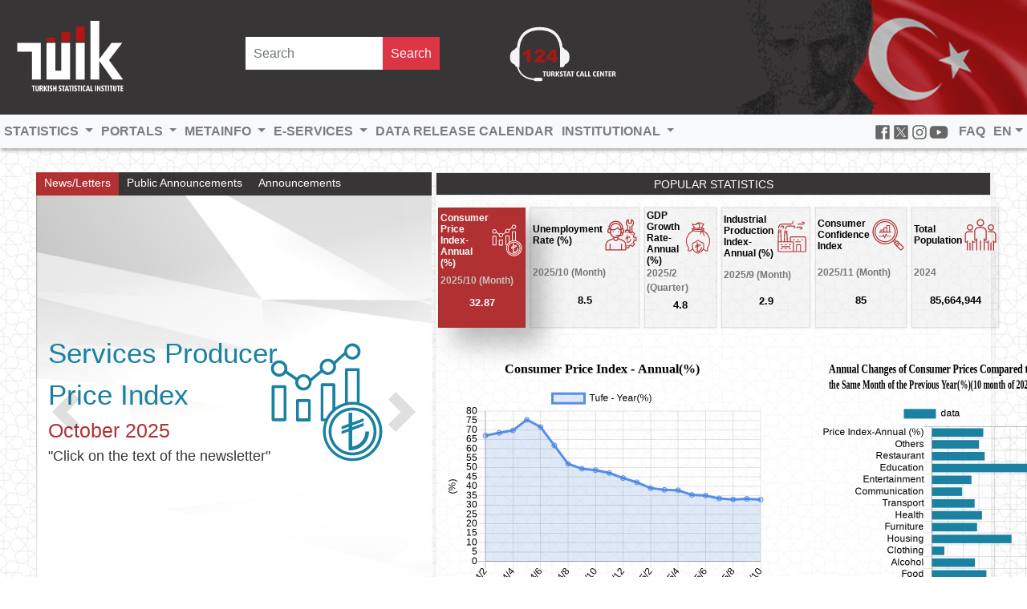

--- FILE ---
content_type: text/html; charset=utf-8
request_url: https://www.tuik.gov.tr/Home/GostergelerPartial
body_size: 1476
content:


<div class="chartlist">
    <div class="tuikheadertop">
        POPULAR STATISTICS
    </div>
    <div class="charttabletab">
            <div class="chartcard" onmouseover="chartShow(this);" onclick="gostergeLink('__TUKETICI_FIYAT_ENDEKSI__', 'Consumer-Price-Index-October-2025-54185');">
                <div class="chartheader">
                    <span>Consumer Price Index-Annual (%)</span>
                    &nbsp
                    <tuik-svg name="Enflasyon_Fiyat_renkli" size="50px" fill="#b13032" />
                </div>
                <div class="chartdiv">
                        <span>2025/10 (Month) </span>
                </div>
                <div class="chartfooter">
                            <span>32.87</span>
                </div>
            </div>
            <div class="chartcard" onmouseover="chartShow(this);" onclick="gostergeLink('__ISSIZLIK_ORANI_ARINDIRILMIS__', 'Labour-Force-Statistics-October-2025-54067');">
                <div class="chartheader">
                    <span>Unemployment Rate (%)</span>
                    &nbsp
                    <tuik-svg name="isgucu_Ucret_renkli" size="50px" fill="#b13032" />
                </div>
                <div class="chartdiv">
                        <span>2025/10 (Month) </span>
                </div>
                <div class="chartfooter">
                            <span>8.5</span>
                </div>
            </div>
            <div class="chartcard" onmouseover="chartShow(this);" onclick="gostergeLink('__GSYH_BUYUME_HIZI__', 'Quarterly-Gross-Domestic-Product-Quarter-II:-April-June,-2025-54160');">
                <div class="chartheader">
                    <span>GDP Growth Rate-Annual (%)</span>
                    &nbsp
                    <tuik-svg name="Ulusal_Hesaplar_renkli" size="50px" fill="#b13032" />
                </div>
                <div class="chartdiv">
                        <span>2025/2 (Quarter) </span>
                </div>
                <div class="chartfooter">
                            <span>4.8</span>
                </div>
            </div>
            <div class="chartcard" onmouseover="chartShow(this);" onclick="gostergeLink('__SANAYI_URETIM_ENDEKSI__', 'Industrial-Production-Index-September-2025-57925');">
                <div class="chartheader">
                    <span>Industrial Production Index-Annual (%)</span>
                    &nbsp
                    <tuik-svg name="Sanayi_renkli" size="50px" fill="#b13032" />
                </div>
                <div class="chartdiv">
                        <span>2025/9 (Month) </span>
                </div>
                <div class="chartfooter">
                            <span>2.9</span>
                </div>
            </div>
            <div class="chartcard" onmouseover="chartShow(this);" onclick="gostergeLink('__TUKETICI_GUVEN_ENDEKSI__', 'Consumer-Confidence-Index-November-2025-53879');">
                <div class="chartheader">
                    <span>Consumer Confidence Index</span>
                    &nbsp
                    <tuik-svg name="Ekonomik_Guven_renkli" size="50px" fill="#b13032" />
                </div>
                <div class="chartdiv">
                        <span>2025/11 (Month) </span>
                </div>
                <div class="chartfooter">
                            <span>85</span>
                </div>
            </div>
            <div class="chartcard" onmouseover="chartShow(this);" onclick="gostergeLink('__TURKIYE_NUFUSU__', 'The-Results-of-Address-Based-Population-Registration-System-2024-53783');">
                <div class="chartheader">
                    <span>Total Population</span>
                    &nbsp
                    <tuik-svg name="Toplum_Nufus_renkli" size="50px" fill="#b13032" />
                </div>
                <div class="chartdiv">
                        <span>2024  </span>
                </div>
                <div class="chartfooter">
                        <span>85,664,944</span>
                </div>
            </div>
    </div>
    <div>
        <div class="charttable"></div>
        <div class="row d-none" id="population_link" style="margin-top:-24px">
            <div class="col-6 col-lg-6 col-md-6 text-center">
                <a href="https://nip.tuik.gov.tr/?value=CinsiyeteGoreNufus" class="font-weight-bold text-danger" target="_blank">Population by Years</a>
            </div>
            <div class="col-6 col-lg-6 col-md-6 text-center">
                <a href="https://nip.tuik.gov.tr/?value=YasGrubunaGoreNufus" class="font-weight-bold text-danger" target="_blank">Population Pyramid (Million people)</a>
            </div>
        </div>

    </div>
</div>

<script>
    $(document).ready(function () {
        customTagAdd("tuik-svg", Tuiksvg);
        loadchart();

        new ResizeSensor(document.getElementsByClassName("chartlist")[0], function () {
            chartsResizes();
        })
    });

    function gostergeLink(value, link) {
        var screenwitdh = window.innerWidth
            || document.documentElement.clientWidth
            || document.body.clientWidth;

        if (screenwitdh < 1024) {
            return;
        }

        $.ajax({
            type: 'GET',
            url: "/Home/GetGostergeSayac?value=" + value,
            success: function (data) {

            }
        })

        //location.href = "https://data.tuik.gov.tr/Bulten/Index?k=" + link + "&dil=" + 2;
        location.href = "https://data.tuik.gov.tr/Bulten/Index?p=" + link + "&dil=" + 2;
    }
</script>



--- FILE ---
content_type: text/html; charset=utf-8
request_url: https://www.tuik.gov.tr/Home/HaberBultenleriPartial
body_size: 4951
content:



<div class="tuikheadertop" style="margin-top:3rem;">
    PRESS RELEASES
</div>
<div class="swiper-container">
    
    <div class="swiper-wrapper">
            <div class="swiper-slide">
                <a href="https://data.tuik.gov.tr/Bulten/Index?p=Services-Producer-Price-Index-October-2025-53981&dil=2">
                    <div class="card m-0 h-100 w-100 p-0 position-relative grow"
                         style="border: 1px solid rgba(0,0,0, .075);" id="bulletindiv@item.HbId">
                        <div class="card-header border-0 m-0 text-left" style="min-height: 130px;">
                            <div class="d-inline float-left border-right pr-3 mr-3" style="min-height: 115px;">
                                <date class="card-title text-center text-secondary d-inline">

                                    <span class="d-md-none">
                                        28
                                        <br>
                                        November
                                        <br>
                                        <span style="font-size: 10px;">&nbsp;2025</span>
                                    </span>

                                    <span class="d-none d-md-inline">
                                        28
                                        <br>
                                        November
                                        <br>
                                        <span>2025</span>
                                    </span>
                                </date>
                            </div>
                            <div class="d-inline">
                                <div class="d-inline">
                                    <svg class="tuik-is-7 tuik-if-blue float-right mt-2 ">
                                            <use xlink:href="/static/img/SVG/main_symbol.svg#tuik-icon-Enflasyon_Fiyat_renkli"></use>
                                    </svg>
                                </div>
                                <div class="d-inline" style="min-height: 48px; text-align: left">
                                    <span class="text-tuik-dark font-weight-bold tuik-fs-140">
                                        Services Producer Price Index, October 2025

                                    </span>
                                </div>
                                <br>
                                <p class="d-inline tuik-fs-160 font-weight-bold text-tuik-dark text-left"
                                   style="line-height: 40px;">
<i class="fas fa-caret-up" style="color:#b13032; font-size:3rem"></i>34.85%(year)                                </p>
                            </div>
                        </div>
                        <div class="card-body">
                            <div class="row px-1 text-secondary w-100 tuik-fs-160">
                                Services Producer Price Index (S-PPI) increased by 34.85% annually and increased by 0.19% monthly
                            </div>
                        </div>

                        <div class="position-absolute" style="bottom: 3px; right: 10px;">
                            <ul class="p-0" style="list-style: none;">
                                <li class="d-inline float-right ml-3">
                                    <a href="#" onclick="popup('https://www.linkedin.com/sharing/share-offsite/?url=https://data.tuik.gov.tr/Bulten/Index?p=Services-Producer-Price-Index-October-2025-53981&dil=2','Linkedin',626,436);return false;">
                                        <svg style="width:14px;height:14px;" class="tuik-hover-1 tuik-if-dark">
                                            <use xlink:href="/static/img/SVG/main_symbol.svg#tuik-icon-SM_linkedin"></use>
                                        </svg>
                                        </a>
                                </li>
                                <li class="d-inline float-right ml-3">
                                    <a href="#" onclick="popup('https://www.facebook.com/sharer/sharer.php?u=https://data.tuik.gov.tr/Bulten/Index?p=Services-Producer-Price-Index-October-2025-53981&dil=2','facebook-share-dialog',626,436);return false;">
                                        <svg style="width:14px;height:14px;" class="tuik-hover-1 tuik-if-dark">
                                            <use xlink:href="/static/img/SVG/main_symbol.svg#tuik-icon-SM_Facebook"></use>
                                        </svg>
                                    </a>
                                </li>
                                <li class="d-inline float-right ml-3">
                                    <a href="#" onclick="popup('https://twitter.com/intent/tweet?text=Services Producer Price Index, October 2025&url=https://data.tuik.gov.tr/Bulten/Index?p=Services-Producer-Price-Index-October-2025-53981&dil=2','Tweet',626,436);return false;" data-show-count="false">
                                        <svg style="width:14px;height:14px;" class="tuik-hover-1 tuik-if-dark">
                                            <use xlink:href="/static/img/SVG/main_symbol.svg#tuik-icon-SM_X"></use>
                                        </svg>
                                    </a>
                                </li>
                            </ul>
                        </div>
                    </div>
                </a>

            </div>
            <div class="swiper-slide">
                <a href="https://data.tuik.gov.tr/Bulten/Index?p=Labour-Force-Statistics-October-2025-54067&dil=2">
                    <div class="card m-0 h-100 w-100 p-0 position-relative grow"
                         style="border: 1px solid rgba(0,0,0, .075);" id="bulletindiv@item.HbId">
                        <div class="card-header border-0 m-0 text-left" style="min-height: 130px;">
                            <div class="d-inline float-left border-right pr-3 mr-3" style="min-height: 115px;">
                                <date class="card-title text-center text-secondary d-inline">

                                    <span class="d-md-none">
                                        28
                                        <br>
                                        November
                                        <br>
                                        <span style="font-size: 10px;">&nbsp;2025</span>
                                    </span>

                                    <span class="d-none d-md-inline">
                                        28
                                        <br>
                                        November
                                        <br>
                                        <span>2025</span>
                                    </span>
                                </date>
                            </div>
                            <div class="d-inline">
                                <div class="d-inline">
                                    <svg class="tuik-is-7 tuik-if-blue float-right mt-2 ">
                                            <use xlink:href="/static/img/SVG/main_symbol.svg#tuik-icon-isgucu_Ucret_renkli"></use>
                                    </svg>
                                </div>
                                <div class="d-inline" style="min-height: 48px; text-align: left">
                                    <span class="text-tuik-dark font-weight-bold tuik-fs-140">
                                        Labour Force Statistics, October 2025

                                    </span>
                                </div>
                                <br>
                                <p class="d-inline tuik-fs-160 font-weight-bold text-tuik-dark text-left"
                                   style="line-height: 40px;">
<i class="fas fa-caret-down" style="color:darkgreen; font-size:3rem"></i>8.5%(Month)                                </p>
                            </div>
                        </div>
                        <div class="card-body">
                            <div class="row px-1 text-secondary w-100 tuik-fs-160">
                                Seasonally adjusted unemployment rate realized as 8.5%
                            </div>
                        </div>

                        <div class="position-absolute" style="bottom: 3px; right: 10px;">
                            <ul class="p-0" style="list-style: none;">
                                <li class="d-inline float-right ml-3">
                                    <a href="#" onclick="popup('https://www.linkedin.com/sharing/share-offsite/?url=https://data.tuik.gov.tr/Bulten/Index?p=Labour-Force-Statistics-October-2025-54067&dil=2','Linkedin',626,436);return false;">
                                        <svg style="width:14px;height:14px;" class="tuik-hover-1 tuik-if-dark">
                                            <use xlink:href="/static/img/SVG/main_symbol.svg#tuik-icon-SM_linkedin"></use>
                                        </svg>
                                        </a>
                                </li>
                                <li class="d-inline float-right ml-3">
                                    <a href="#" onclick="popup('https://www.facebook.com/sharer/sharer.php?u=https://data.tuik.gov.tr/Bulten/Index?p=Labour-Force-Statistics-October-2025-54067&dil=2','facebook-share-dialog',626,436);return false;">
                                        <svg style="width:14px;height:14px;" class="tuik-hover-1 tuik-if-dark">
                                            <use xlink:href="/static/img/SVG/main_symbol.svg#tuik-icon-SM_Facebook"></use>
                                        </svg>
                                    </a>
                                </li>
                                <li class="d-inline float-right ml-3">
                                    <a href="#" onclick="popup('https://twitter.com/intent/tweet?text=Labour Force Statistics, October 2025&url=https://data.tuik.gov.tr/Bulten/Index?p=Labour-Force-Statistics-October-2025-54067&dil=2','Tweet',626,436);return false;" data-show-count="false">
                                        <svg style="width:14px;height:14px;" class="tuik-hover-1 tuik-if-dark">
                                            <use xlink:href="/static/img/SVG/main_symbol.svg#tuik-icon-SM_X"></use>
                                        </svg>
                                    </a>
                                </li>
                            </ul>
                        </div>
                    </div>
                </a>

            </div>
            <div class="swiper-slide">
                <a href="https://data.tuik.gov.tr/Bulten/Index?p=Economic-Confidence-Index-November-2025-54107&dil=2">
                    <div class="card m-0 h-100 w-100 p-0 position-relative grow"
                         style="border: 1px solid rgba(0,0,0, .075);" id="bulletindiv@item.HbId">
                        <div class="card-header border-0 m-0 text-left" style="min-height: 130px;">
                            <div class="d-inline float-left border-right pr-3 mr-3" style="min-height: 115px;">
                                <date class="card-title text-center text-secondary d-inline">

                                    <span class="d-md-none">
                                        27
                                        <br>
                                        November
                                        <br>
                                        <span style="font-size: 10px;">&nbsp;2025</span>
                                    </span>

                                    <span class="d-none d-md-inline">
                                        27
                                        <br>
                                        November
                                        <br>
                                        <span>2025</span>
                                    </span>
                                </date>
                            </div>
                            <div class="d-inline">
                                <div class="d-inline">
                                    <svg class="tuik-is-7 tuik-if-blue float-right mt-2 ">
                                            <use xlink:href="/static/img/SVG/main_symbol.svg#tuik-icon-Ekonomik_Guven_renkli"></use>
                                    </svg>
                                </div>
                                <div class="d-inline" style="min-height: 48px; text-align: left">
                                    <span class="text-tuik-dark font-weight-bold tuik-fs-140">
                                        Economic Confidence Index, November 2025

                                    </span>
                                </div>
                                <br>
                                <p class="d-inline tuik-fs-160 font-weight-bold text-tuik-dark text-left"
                                   style="line-height: 40px;">
<i class="fas fa-caret-up" style="color:darkgreen; font-size:3rem"></i>99.5(Month)                                </p>
                            </div>
                        </div>
                        <div class="card-body">
                            <div class="row px-1 text-secondary w-100 tuik-fs-160">
                                Economic confidence index realized as 99.5
                            </div>
                        </div>

                        <div class="position-absolute" style="bottom: 3px; right: 10px;">
                            <ul class="p-0" style="list-style: none;">
                                <li class="d-inline float-right ml-3">
                                    <a href="#" onclick="popup('https://www.linkedin.com/sharing/share-offsite/?url=https://data.tuik.gov.tr/Bulten/Index?p=Economic-Confidence-Index-November-2025-54107&dil=2','Linkedin',626,436);return false;">
                                        <svg style="width:14px;height:14px;" class="tuik-hover-1 tuik-if-dark">
                                            <use xlink:href="/static/img/SVG/main_symbol.svg#tuik-icon-SM_linkedin"></use>
                                        </svg>
                                        </a>
                                </li>
                                <li class="d-inline float-right ml-3">
                                    <a href="#" onclick="popup('https://www.facebook.com/sharer/sharer.php?u=https://data.tuik.gov.tr/Bulten/Index?p=Economic-Confidence-Index-November-2025-54107&dil=2','facebook-share-dialog',626,436);return false;">
                                        <svg style="width:14px;height:14px;" class="tuik-hover-1 tuik-if-dark">
                                            <use xlink:href="/static/img/SVG/main_symbol.svg#tuik-icon-SM_Facebook"></use>
                                        </svg>
                                    </a>
                                </li>
                                <li class="d-inline float-right ml-3">
                                    <a href="#" onclick="popup('https://twitter.com/intent/tweet?text=Economic Confidence Index, November 2025&url=https://data.tuik.gov.tr/Bulten/Index?p=Economic-Confidence-Index-November-2025-54107&dil=2','Tweet',626,436);return false;" data-show-count="false">
                                        <svg style="width:14px;height:14px;" class="tuik-hover-1 tuik-if-dark">
                                            <use xlink:href="/static/img/SVG/main_symbol.svg#tuik-icon-SM_X"></use>
                                        </svg>
                                    </a>
                                </li>
                            </ul>
                        </div>
                    </div>
                </a>

            </div>
            <div class="swiper-slide">
                <a href="https://data.tuik.gov.tr/Bulten/Index?p=Foreign-Trade-Statistics-October-2025-53907&dil=2">
                    <div class="card m-0 h-100 w-100 p-0 position-relative grow"
                         style="border: 1px solid rgba(0,0,0, .075);" id="bulletindiv@item.HbId">
                        <div class="card-header border-0 m-0 text-left" style="min-height: 130px;">
                            <div class="d-inline float-left border-right pr-3 mr-3" style="min-height: 115px;">
                                <date class="card-title text-center text-secondary d-inline">

                                    <span class="d-md-none">
                                        27
                                        <br>
                                        November
                                        <br>
                                        <span style="font-size: 10px;">&nbsp;2025</span>
                                    </span>

                                    <span class="d-none d-md-inline">
                                        27
                                        <br>
                                        November
                                        <br>
                                        <span>2025</span>
                                    </span>
                                </date>
                            </div>
                            <div class="d-inline">
                                <div class="d-inline">
                                    <svg class="tuik-is-7 tuik-if-blue float-right mt-2 ">
                                            <use xlink:href="/static/img/SVG/main_symbol.svg#tuik-icon-Dis_Ticaret_renkli"></use>
                                    </svg>
                                </div>
                                <div class="d-inline" style="min-height: 48px; text-align: left">
                                    <span class="text-tuik-dark font-weight-bold tuik-fs-140">
                                        Foreign Trade Statistics, October 2025

                                    </span>
                                </div>
                                <br>
                                <p class="d-inline tuik-fs-160 font-weight-bold text-tuik-dark text-left"
                                   style="line-height: 40px;">
<i class="fas fa-caret-up" style="color:darkgreen; font-size:3rem"></i>%2.0(export)(Month)                                </p>
                            </div>
                        </div>
                        <div class="card-body">
                            <div class="row px-1 text-secondary w-100 tuik-fs-160">
                                According to the general trade system exports and imports increased by 2.0%, 7.2% respectively in October 2025
                            </div>
                        </div>

                        <div class="position-absolute" style="bottom: 3px; right: 10px;">
                            <ul class="p-0" style="list-style: none;">
                                <li class="d-inline float-right ml-3">
                                    <a href="#" onclick="popup('https://www.linkedin.com/sharing/share-offsite/?url=https://data.tuik.gov.tr/Bulten/Index?p=Foreign-Trade-Statistics-October-2025-53907&dil=2','Linkedin',626,436);return false;">
                                        <svg style="width:14px;height:14px;" class="tuik-hover-1 tuik-if-dark">
                                            <use xlink:href="/static/img/SVG/main_symbol.svg#tuik-icon-SM_linkedin"></use>
                                        </svg>
                                        </a>
                                </li>
                                <li class="d-inline float-right ml-3">
                                    <a href="#" onclick="popup('https://www.facebook.com/sharer/sharer.php?u=https://data.tuik.gov.tr/Bulten/Index?p=Foreign-Trade-Statistics-October-2025-53907&dil=2','facebook-share-dialog',626,436);return false;">
                                        <svg style="width:14px;height:14px;" class="tuik-hover-1 tuik-if-dark">
                                            <use xlink:href="/static/img/SVG/main_symbol.svg#tuik-icon-SM_Facebook"></use>
                                        </svg>
                                    </a>
                                </li>
                                <li class="d-inline float-right ml-3">
                                    <a href="#" onclick="popup('https://twitter.com/intent/tweet?text=Foreign Trade Statistics, October 2025&url=https://data.tuik.gov.tr/Bulten/Index?p=Foreign-Trade-Statistics-October-2025-53907&dil=2','Tweet',626,436);return false;" data-show-count="false">
                                        <svg style="width:14px;height:14px;" class="tuik-hover-1 tuik-if-dark">
                                            <use xlink:href="/static/img/SVG/main_symbol.svg#tuik-icon-SM_X"></use>
                                        </svg>
                                    </a>
                                </li>
                            </ul>
                        </div>
                    </div>
                </a>

            </div>
            <div class="swiper-slide">
                <a href="https://data.tuik.gov.tr/Bulten/Index?p=Services,-Retail-Trade-and-Construction-Confidence-Indices-November-2025-54093&dil=2">
                    <div class="card m-0 h-100 w-100 p-0 position-relative grow"
                         style="border: 1px solid rgba(0,0,0, .075);" id="bulletindiv@item.HbId">
                        <div class="card-header border-0 m-0 text-left" style="min-height: 130px;">
                            <div class="d-inline float-left border-right pr-3 mr-3" style="min-height: 115px;">
                                <date class="card-title text-center text-secondary d-inline">

                                    <span class="d-md-none">
                                        24
                                        <br>
                                        November
                                        <br>
                                        <span style="font-size: 10px;">&nbsp;2025</span>
                                    </span>

                                    <span class="d-none d-md-inline">
                                        24
                                        <br>
                                        November
                                        <br>
                                        <span>2025</span>
                                    </span>
                                </date>
                            </div>
                            <div class="d-inline">
                                <div class="d-inline">
                                    <svg class="tuik-is-7 tuik-if-blue float-right mt-2 ">
                                            <use xlink:href="/static/img/SVG/main_symbol.svg#tuik-icon-Enflasyon_Fiyat_renkli"></use>
                                    </svg>
                                </div>
                                <div class="d-inline" style="min-height: 48px; text-align: left">
                                    <span class="text-tuik-dark font-weight-bold tuik-fs-140">
                                        Services, Retail Trade and Construction Confidence Indices, November 2025

                                    </span>
                                </div>
                                <br>
                                <p class="d-inline tuik-fs-160 font-weight-bold text-tuik-dark text-left"
                                   style="line-height: 40px;">
<i class="fas fa-caret-up" style="color:darkgreen; font-size:3rem"></i>111.8 (Services sector)(Month)                                </p>
                            </div>
                        </div>
                        <div class="card-body">
                            <div class="row px-1 text-secondary w-100 tuik-fs-160">
                                Confidence index increased by 1.0% in services sector, increased by 0.9% in retail trade sector, increased by 1.5% in construction sector
                            </div>
                        </div>

                        <div class="position-absolute" style="bottom: 3px; right: 10px;">
                            <ul class="p-0" style="list-style: none;">
                                <li class="d-inline float-right ml-3">
                                    <a href="#" onclick="popup('https://www.linkedin.com/sharing/share-offsite/?url=https://data.tuik.gov.tr/Bulten/Index?p=Services,-Retail-Trade-and-Construction-Confidence-Indices-November-2025-54093&dil=2','Linkedin',626,436);return false;">
                                        <svg style="width:14px;height:14px;" class="tuik-hover-1 tuik-if-dark">
                                            <use xlink:href="/static/img/SVG/main_symbol.svg#tuik-icon-SM_linkedin"></use>
                                        </svg>
                                        </a>
                                </li>
                                <li class="d-inline float-right ml-3">
                                    <a href="#" onclick="popup('https://www.facebook.com/sharer/sharer.php?u=https://data.tuik.gov.tr/Bulten/Index?p=Services,-Retail-Trade-and-Construction-Confidence-Indices-November-2025-54093&dil=2','facebook-share-dialog',626,436);return false;">
                                        <svg style="width:14px;height:14px;" class="tuik-hover-1 tuik-if-dark">
                                            <use xlink:href="/static/img/SVG/main_symbol.svg#tuik-icon-SM_Facebook"></use>
                                        </svg>
                                    </a>
                                </li>
                                <li class="d-inline float-right ml-3">
                                    <a href="#" onclick="popup('https://twitter.com/intent/tweet?text=Services, Retail Trade and Construction Confidence Indices, November 2025&url=https://data.tuik.gov.tr/Bulten/Index?p=Services,-Retail-Trade-and-Construction-Confidence-Indices-November-2025-54093&dil=2','Tweet',626,436);return false;" data-show-count="false">
                                        <svg style="width:14px;height:14px;" class="tuik-hover-1 tuik-if-dark">
                                            <use xlink:href="/static/img/SVG/main_symbol.svg#tuik-icon-SM_X"></use>
                                        </svg>
                                    </a>
                                </li>
                            </ul>
                        </div>
                    </div>
                </a>

            </div>
            <div class="swiper-slide">
                <a href="https://data.tuik.gov.tr/Bulten/Index?p=Labour-Input-Indices-Quarter-III:-July-September,-2025-54009&dil=2">
                    <div class="card m-0 h-100 w-100 p-0 position-relative grow"
                         style="border: 1px solid rgba(0,0,0, .075);" id="bulletindiv@item.HbId">
                        <div class="card-header border-0 m-0 text-left" style="min-height: 130px;">
                            <div class="d-inline float-left border-right pr-3 mr-3" style="min-height: 115px;">
                                <date class="card-title text-center text-secondary d-inline">

                                    <span class="d-md-none">
                                        21
                                        <br>
                                        November
                                        <br>
                                        <span style="font-size: 10px;">&nbsp;2025</span>
                                    </span>

                                    <span class="d-none d-md-inline">
                                        21
                                        <br>
                                        November
                                        <br>
                                        <span>2025</span>
                                    </span>
                                </date>
                            </div>
                            <div class="d-inline">
                                <div class="d-inline">
                                    <svg class="tuik-is-7 tuik-if-blue float-right mt-2 ">
                                            <use xlink:href="/static/img/SVG/main_symbol.svg#tuik-icon-isgucu_Ucret_renkli"></use>
                                    </svg>
                                </div>
                                <div class="d-inline" style="min-height: 48px; text-align: left">
                                    <span class="text-tuik-dark font-weight-bold tuik-fs-140">
                                        Labour Input Indices, Quarter III: July-September, 2025

                                    </span>
                                </div>
                                <br>
                                <p class="d-inline tuik-fs-160 font-weight-bold text-tuik-dark text-left"
                                   style="line-height: 40px;">
<i class="fas fa-caret-up" style="color:darkgreen; font-size:3rem"></i>%1.2(year)                                </p>
                            </div>
                        </div>
                        <div class="card-body">
                            <div class="row px-1 text-secondary w-100 tuik-fs-160">
                                Employment index increased by 1.2%, Hours worked index increased by 0.6%, Gross wages-salaries index increased by 40.3% annually
                            </div>
                        </div>

                        <div class="position-absolute" style="bottom: 3px; right: 10px;">
                            <ul class="p-0" style="list-style: none;">
                                <li class="d-inline float-right ml-3">
                                    <a href="#" onclick="popup('https://www.linkedin.com/sharing/share-offsite/?url=https://data.tuik.gov.tr/Bulten/Index?p=Labour-Input-Indices-Quarter-III:-July-September,-2025-54009&dil=2','Linkedin',626,436);return false;">
                                        <svg style="width:14px;height:14px;" class="tuik-hover-1 tuik-if-dark">
                                            <use xlink:href="/static/img/SVG/main_symbol.svg#tuik-icon-SM_linkedin"></use>
                                        </svg>
                                        </a>
                                </li>
                                <li class="d-inline float-right ml-3">
                                    <a href="#" onclick="popup('https://www.facebook.com/sharer/sharer.php?u=https://data.tuik.gov.tr/Bulten/Index?p=Labour-Input-Indices-Quarter-III:-July-September,-2025-54009&dil=2','facebook-share-dialog',626,436);return false;">
                                        <svg style="width:14px;height:14px;" class="tuik-hover-1 tuik-if-dark">
                                            <use xlink:href="/static/img/SVG/main_symbol.svg#tuik-icon-SM_Facebook"></use>
                                        </svg>
                                    </a>
                                </li>
                                <li class="d-inline float-right ml-3">
                                    <a href="#" onclick="popup('https://twitter.com/intent/tweet?text=Labour Input Indices, Quarter III: July-September, 2025&url=https://data.tuik.gov.tr/Bulten/Index?p=Labour-Input-Indices-Quarter-III:-July-September,-2025-54009&dil=2','Tweet',626,436);return false;" data-show-count="false">
                                        <svg style="width:14px;height:14px;" class="tuik-hover-1 tuik-if-dark">
                                            <use xlink:href="/static/img/SVG/main_symbol.svg#tuik-icon-SM_X"></use>
                                        </svg>
                                    </a>
                                </li>
                            </ul>
                        </div>
                    </div>
                </a>

            </div>
            <div class="swiper-slide">
                <a href="https://data.tuik.gov.tr/Bulten/Index?p=Building-Permits-Quarter-III:-July-September,-2025-54152&dil=2">
                    <div class="card m-0 h-100 w-100 p-0 position-relative grow"
                         style="border: 1px solid rgba(0,0,0, .075);" id="bulletindiv@item.HbId">
                        <div class="card-header border-0 m-0 text-left" style="min-height: 130px;">
                            <div class="d-inline float-left border-right pr-3 mr-3" style="min-height: 115px;">
                                <date class="card-title text-center text-secondary d-inline">

                                    <span class="d-md-none">
                                        21
                                        <br>
                                        November
                                        <br>
                                        <span style="font-size: 10px;">&nbsp;2025</span>
                                    </span>

                                    <span class="d-none d-md-inline">
                                        21
                                        <br>
                                        November
                                        <br>
                                        <span>2025</span>
                                    </span>
                                </date>
                            </div>
                            <div class="d-inline">
                                <div class="d-inline">
                                    <svg class="tuik-is-7 tuik-if-blue float-right mt-2 ">
                                            <use xlink:href="/static/img/SVG/main_symbol.svg#tuik-icon-insaat_Konut_renkli"></use>
                                    </svg>
                                </div>
                                <div class="d-inline" style="min-height: 48px; text-align: left">
                                    <span class="text-tuik-dark font-weight-bold tuik-fs-140">
                                        Building Permits, Quarter III: July-September, 2025

                                    </span>
                                </div>
                                <br>
                                <p class="d-inline tuik-fs-160 font-weight-bold text-tuik-dark text-left"
                                   style="line-height: 40px;">
<i class="fas fa-caret-up" style="color:darkgreen; font-size:3rem"></i>%42.6(Quarter)                                </p>
                            </div>
                        </div>
                        <div class="card-body">
                            <div class="row px-1 text-secondary w-100 tuik-fs-160">
                                Floor area granted construction permits increased by 42.6%,&#xA;floor area granted occupancy permits increased by 22.8%
                            </div>
                        </div>

                        <div class="position-absolute" style="bottom: 3px; right: 10px;">
                            <ul class="p-0" style="list-style: none;">
                                <li class="d-inline float-right ml-3">
                                    <a href="#" onclick="popup('https://www.linkedin.com/sharing/share-offsite/?url=https://data.tuik.gov.tr/Bulten/Index?p=Building-Permits-Quarter-III:-July-September,-2025-54152&dil=2','Linkedin',626,436);return false;">
                                        <svg style="width:14px;height:14px;" class="tuik-hover-1 tuik-if-dark">
                                            <use xlink:href="/static/img/SVG/main_symbol.svg#tuik-icon-SM_linkedin"></use>
                                        </svg>
                                        </a>
                                </li>
                                <li class="d-inline float-right ml-3">
                                    <a href="#" onclick="popup('https://www.facebook.com/sharer/sharer.php?u=https://data.tuik.gov.tr/Bulten/Index?p=Building-Permits-Quarter-III:-July-September,-2025-54152&dil=2','facebook-share-dialog',626,436);return false;">
                                        <svg style="width:14px;height:14px;" class="tuik-hover-1 tuik-if-dark">
                                            <use xlink:href="/static/img/SVG/main_symbol.svg#tuik-icon-SM_Facebook"></use>
                                        </svg>
                                    </a>
                                </li>
                                <li class="d-inline float-right ml-3">
                                    <a href="#" onclick="popup('https://twitter.com/intent/tweet?text=Building Permits, Quarter III: July-September, 2025&url=https://data.tuik.gov.tr/Bulten/Index?p=Building-Permits-Quarter-III:-July-September,-2025-54152&dil=2','Tweet',626,436);return false;" data-show-count="false">
                                        <svg style="width:14px;height:14px;" class="tuik-hover-1 tuik-if-dark">
                                            <use xlink:href="/static/img/SVG/main_symbol.svg#tuik-icon-SM_X"></use>
                                        </svg>
                                    </a>
                                </li>
                            </ul>
                        </div>
                    </div>
                </a>

            </div>
            <div class="swiper-slide">
                <a href="https://data.tuik.gov.tr/Bulten/Index?p=Non-Domestic-Producer-Price-Index-October-2025-53849&dil=2">
                    <div class="card m-0 h-100 w-100 p-0 position-relative grow"
                         style="border: 1px solid rgba(0,0,0, .075);" id="bulletindiv@item.HbId">
                        <div class="card-header border-0 m-0 text-left" style="min-height: 130px;">
                            <div class="d-inline float-left border-right pr-3 mr-3" style="min-height: 115px;">
                                <date class="card-title text-center text-secondary d-inline">

                                    <span class="d-md-none">
                                        20
                                        <br>
                                        November
                                        <br>
                                        <span style="font-size: 10px;">&nbsp;2025</span>
                                    </span>

                                    <span class="d-none d-md-inline">
                                        20
                                        <br>
                                        November
                                        <br>
                                        <span>2025</span>
                                    </span>
                                </date>
                            </div>
                            <div class="d-inline">
                                <div class="d-inline">
                                    <svg class="tuik-is-7 tuik-if-blue float-right mt-2 ">
                                            <use xlink:href="/static/img/SVG/main_symbol.svg#tuik-icon-Enflasyon_Fiyat_renkli"></use>
                                    </svg>
                                </div>
                                <div class="d-inline" style="min-height: 48px; text-align: left">
                                    <span class="text-tuik-dark font-weight-bold tuik-fs-140">
                                        Non-Domestic Producer Price Index, October 2025

                                    </span>
                                </div>
                                <br>
                                <p class="d-inline tuik-fs-160 font-weight-bold text-tuik-dark text-left"
                                   style="line-height: 40px;">
<i class="fas fa-caret-up" style="color:#b13032; font-size:3rem"></i>28.75%(year)                                </p>
                            </div>
                        </div>
                        <div class="card-body">
                            <div class="row px-1 text-secondary w-100 tuik-fs-160">
                                Non-Domestic Producer Price Index (ND-PPI) increased by 28.75% annually, increased by 0.90% monthly
                            </div>
                        </div>

                        <div class="position-absolute" style="bottom: 3px; right: 10px;">
                            <ul class="p-0" style="list-style: none;">
                                <li class="d-inline float-right ml-3">
                                    <a href="#" onclick="popup('https://www.linkedin.com/sharing/share-offsite/?url=https://data.tuik.gov.tr/Bulten/Index?p=Non-Domestic-Producer-Price-Index-October-2025-53849&dil=2','Linkedin',626,436);return false;">
                                        <svg style="width:14px;height:14px;" class="tuik-hover-1 tuik-if-dark">
                                            <use xlink:href="/static/img/SVG/main_symbol.svg#tuik-icon-SM_linkedin"></use>
                                        </svg>
                                        </a>
                                </li>
                                <li class="d-inline float-right ml-3">
                                    <a href="#" onclick="popup('https://www.facebook.com/sharer/sharer.php?u=https://data.tuik.gov.tr/Bulten/Index?p=Non-Domestic-Producer-Price-Index-October-2025-53849&dil=2','facebook-share-dialog',626,436);return false;">
                                        <svg style="width:14px;height:14px;" class="tuik-hover-1 tuik-if-dark">
                                            <use xlink:href="/static/img/SVG/main_symbol.svg#tuik-icon-SM_Facebook"></use>
                                        </svg>
                                    </a>
                                </li>
                                <li class="d-inline float-right ml-3">
                                    <a href="#" onclick="popup('https://twitter.com/intent/tweet?text=Non-Domestic Producer Price Index, October 2025&url=https://data.tuik.gov.tr/Bulten/Index?p=Non-Domestic-Producer-Price-Index-October-2025-53849&dil=2','Tweet',626,436);return false;" data-show-count="false">
                                        <svg style="width:14px;height:14px;" class="tuik-hover-1 tuik-if-dark">
                                            <use xlink:href="/static/img/SVG/main_symbol.svg#tuik-icon-SM_X"></use>
                                        </svg>
                                    </a>
                                </li>
                            </ul>
                        </div>
                    </div>
                </a>

            </div>
            <div class="swiper-slide">
                <a href="https://data.tuik.gov.tr/Bulten/Index?p=Agricultural-Input-Price-Index-September-2025-54018&dil=2">
                    <div class="card m-0 h-100 w-100 p-0 position-relative grow"
                         style="border: 1px solid rgba(0,0,0, .075);" id="bulletindiv@item.HbId">
                        <div class="card-header border-0 m-0 text-left" style="min-height: 130px;">
                            <div class="d-inline float-left border-right pr-3 mr-3" style="min-height: 115px;">
                                <date class="card-title text-center text-secondary d-inline">

                                    <span class="d-md-none">
                                        20
                                        <br>
                                        November
                                        <br>
                                        <span style="font-size: 10px;">&nbsp;2025</span>
                                    </span>

                                    <span class="d-none d-md-inline">
                                        20
                                        <br>
                                        November
                                        <br>
                                        <span>2025</span>
                                    </span>
                                </date>
                            </div>
                            <div class="d-inline">
                                <div class="d-inline">
                                    <svg class="tuik-is-7 tuik-if-blue float-right mt-2 ">
                                            <use xlink:href="/static/img/SVG/main_symbol.svg#tuik-icon-Enflasyon_Fiyat_renkli"></use>
                                    </svg>
                                </div>
                                <div class="d-inline" style="min-height: 48px; text-align: left">
                                    <span class="text-tuik-dark font-weight-bold tuik-fs-140">
                                        Agricultural Input Price Index, September 2025

                                    </span>
                                </div>
                                <br>
                                <p class="d-inline tuik-fs-160 font-weight-bold text-tuik-dark text-left"
                                   style="line-height: 40px;">
<i class="fas fa-caret-up" style="color:#b13032; font-size:3rem"></i>34.60%(year)                                </p>
                            </div>
                        </div>
                        <div class="card-body">
                            <div class="row px-1 text-secondary w-100 tuik-fs-160">
                                Agricultural input price index (Agricultural-IPI) increased by 34.60% annually and increased by 2.16% monthly
                            </div>
                        </div>

                        <div class="position-absolute" style="bottom: 3px; right: 10px;">
                            <ul class="p-0" style="list-style: none;">
                                <li class="d-inline float-right ml-3">
                                    <a href="#" onclick="popup('https://www.linkedin.com/sharing/share-offsite/?url=https://data.tuik.gov.tr/Bulten/Index?p=Agricultural-Input-Price-Index-September-2025-54018&dil=2','Linkedin',626,436);return false;">
                                        <svg style="width:14px;height:14px;" class="tuik-hover-1 tuik-if-dark">
                                            <use xlink:href="/static/img/SVG/main_symbol.svg#tuik-icon-SM_linkedin"></use>
                                        </svg>
                                        </a>
                                </li>
                                <li class="d-inline float-right ml-3">
                                    <a href="#" onclick="popup('https://www.facebook.com/sharer/sharer.php?u=https://data.tuik.gov.tr/Bulten/Index?p=Agricultural-Input-Price-Index-September-2025-54018&dil=2','facebook-share-dialog',626,436);return false;">
                                        <svg style="width:14px;height:14px;" class="tuik-hover-1 tuik-if-dark">
                                            <use xlink:href="/static/img/SVG/main_symbol.svg#tuik-icon-SM_Facebook"></use>
                                        </svg>
                                    </a>
                                </li>
                                <li class="d-inline float-right ml-3">
                                    <a href="#" onclick="popup('https://twitter.com/intent/tweet?text=Agricultural Input Price Index, September 2025&url=https://data.tuik.gov.tr/Bulten/Index?p=Agricultural-Input-Price-Index-September-2025-54018&dil=2','Tweet',626,436);return false;" data-show-count="false">
                                        <svg style="width:14px;height:14px;" class="tuik-hover-1 tuik-if-dark">
                                            <use xlink:href="/static/img/SVG/main_symbol.svg#tuik-icon-SM_X"></use>
                                        </svg>
                                    </a>
                                </li>
                            </ul>
                        </div>
                    </div>
                </a>

            </div>
            <div class="swiper-slide">
                <a href="https://data.tuik.gov.tr/Bulten/Index?p=Consumer-Confidence-Index-November-2025-53879&dil=2">
                    <div class="card m-0 h-100 w-100 p-0 position-relative grow"
                         style="border: 1px solid rgba(0,0,0, .075);" id="bulletindiv@item.HbId">
                        <div class="card-header border-0 m-0 text-left" style="min-height: 130px;">
                            <div class="d-inline float-left border-right pr-3 mr-3" style="min-height: 115px;">
                                <date class="card-title text-center text-secondary d-inline">

                                    <span class="d-md-none">
                                        20
                                        <br>
                                        November
                                        <br>
                                        <span style="font-size: 10px;">&nbsp;2025</span>
                                    </span>

                                    <span class="d-none d-md-inline">
                                        20
                                        <br>
                                        November
                                        <br>
                                        <span>2025</span>
                                    </span>
                                </date>
                            </div>
                            <div class="d-inline">
                                <div class="d-inline">
                                    <svg class="tuik-is-7 tuik-if-blue float-right mt-2 ">
                                            <use xlink:href="/static/img/SVG/main_symbol.svg#tuik-icon-Ekonomik_Guven_renkli"></use>
                                    </svg>
                                </div>
                                <div class="d-inline" style="min-height: 48px; text-align: left">
                                    <span class="text-tuik-dark font-weight-bold tuik-fs-140">
                                        Consumer Confidence Index, November 2025

                                    </span>
                                </div>
                                <br>
                                <p class="d-inline tuik-fs-160 font-weight-bold text-tuik-dark text-left"
                                   style="line-height: 40px;">
<i class="fas fa-caret-up" style="color:darkgreen; font-size:3rem"></i>85.0(Month)                                </p>
                            </div>
                        </div>
                        <div class="card-body">
                            <div class="row px-1 text-secondary w-100 tuik-fs-160">
                                Consumer confidence index realized as 85.0
                            </div>
                        </div>

                        <div class="position-absolute" style="bottom: 3px; right: 10px;">
                            <ul class="p-0" style="list-style: none;">
                                <li class="d-inline float-right ml-3">
                                    <a href="#" onclick="popup('https://www.linkedin.com/sharing/share-offsite/?url=https://data.tuik.gov.tr/Bulten/Index?p=Consumer-Confidence-Index-November-2025-53879&dil=2','Linkedin',626,436);return false;">
                                        <svg style="width:14px;height:14px;" class="tuik-hover-1 tuik-if-dark">
                                            <use xlink:href="/static/img/SVG/main_symbol.svg#tuik-icon-SM_linkedin"></use>
                                        </svg>
                                        </a>
                                </li>
                                <li class="d-inline float-right ml-3">
                                    <a href="#" onclick="popup('https://www.facebook.com/sharer/sharer.php?u=https://data.tuik.gov.tr/Bulten/Index?p=Consumer-Confidence-Index-November-2025-53879&dil=2','facebook-share-dialog',626,436);return false;">
                                        <svg style="width:14px;height:14px;" class="tuik-hover-1 tuik-if-dark">
                                            <use xlink:href="/static/img/SVG/main_symbol.svg#tuik-icon-SM_Facebook"></use>
                                        </svg>
                                    </a>
                                </li>
                                <li class="d-inline float-right ml-3">
                                    <a href="#" onclick="popup('https://twitter.com/intent/tweet?text=Consumer Confidence Index, November 2025&url=https://data.tuik.gov.tr/Bulten/Index?p=Consumer-Confidence-Index-November-2025-53879&dil=2','Tweet',626,436);return false;" data-show-count="false">
                                        <svg style="width:14px;height:14px;" class="tuik-hover-1 tuik-if-dark">
                                            <use xlink:href="/static/img/SVG/main_symbol.svg#tuik-icon-SM_X"></use>
                                        </svg>
                                    </a>
                                </li>
                            </ul>
                        </div>
                    </div>
                </a>

            </div>
            <div class="swiper-slide">
                <a href="https://data.tuik.gov.tr/Bulten/Index?p=Road-Motor-Vehicles-October-2025-54045&dil=2">
                    <div class="card m-0 h-100 w-100 p-0 position-relative grow"
                         style="border: 1px solid rgba(0,0,0, .075);" id="bulletindiv@item.HbId">
                        <div class="card-header border-0 m-0 text-left" style="min-height: 130px;">
                            <div class="d-inline float-left border-right pr-3 mr-3" style="min-height: 115px;">
                                <date class="card-title text-center text-secondary d-inline">

                                    <span class="d-md-none">
                                        18
                                        <br>
                                        November
                                        <br>
                                        <span style="font-size: 10px;">&nbsp;2025</span>
                                    </span>

                                    <span class="d-none d-md-inline">
                                        18
                                        <br>
                                        November
                                        <br>
                                        <span>2025</span>
                                    </span>
                                </date>
                            </div>
                            <div class="d-inline">
                                <div class="d-inline">
                                    <svg class="tuik-is-7 tuik-if-blue float-right mt-2 ">
                                            <use xlink:href="/static/img/SVG/main_symbol.svg#tuik-icon-Ulastirma_Haberlesme_renkli"></use>
                                    </svg>
                                </div>
                                <div class="d-inline" style="min-height: 48px; text-align: left">
                                    <span class="text-tuik-dark font-weight-bold tuik-fs-140">
                                        Road Motor Vehicles, October 2025

                                    </span>
                                </div>
                                <br>
                                <p class="d-inline tuik-fs-160 font-weight-bold text-tuik-dark text-left"
                                   style="line-height: 40px;">
<i class="fas fa-caret-down" style="color:#b13032; font-size:3rem"></i>178 thousand 481  piece(Month)                                </p>
                            </div>
                        </div>
                        <div class="card-body">
                            <div class="row px-1 text-secondary w-100 tuik-fs-160">
                                In October, 178 thousand 481 road motor vehicle registrations were recorded
                            </div>
                        </div>

                        <div class="position-absolute" style="bottom: 3px; right: 10px;">
                            <ul class="p-0" style="list-style: none;">
                                <li class="d-inline float-right ml-3">
                                    <a href="#" onclick="popup('https://www.linkedin.com/sharing/share-offsite/?url=https://data.tuik.gov.tr/Bulten/Index?p=Road-Motor-Vehicles-October-2025-54045&dil=2','Linkedin',626,436);return false;">
                                        <svg style="width:14px;height:14px;" class="tuik-hover-1 tuik-if-dark">
                                            <use xlink:href="/static/img/SVG/main_symbol.svg#tuik-icon-SM_linkedin"></use>
                                        </svg>
                                        </a>
                                </li>
                                <li class="d-inline float-right ml-3">
                                    <a href="#" onclick="popup('https://www.facebook.com/sharer/sharer.php?u=https://data.tuik.gov.tr/Bulten/Index?p=Road-Motor-Vehicles-October-2025-54045&dil=2','facebook-share-dialog',626,436);return false;">
                                        <svg style="width:14px;height:14px;" class="tuik-hover-1 tuik-if-dark">
                                            <use xlink:href="/static/img/SVG/main_symbol.svg#tuik-icon-SM_Facebook"></use>
                                        </svg>
                                    </a>
                                </li>
                                <li class="d-inline float-right ml-3">
                                    <a href="#" onclick="popup('https://twitter.com/intent/tweet?text=Road Motor Vehicles, October 2025&url=https://data.tuik.gov.tr/Bulten/Index?p=Road-Motor-Vehicles-October-2025-54045&dil=2','Tweet',626,436);return false;" data-show-count="false">
                                        <svg style="width:14px;height:14px;" class="tuik-hover-1 tuik-if-dark">
                                            <use xlink:href="/static/img/SVG/main_symbol.svg#tuik-icon-SM_X"></use>
                                        </svg>
                                    </a>
                                </li>
                            </ul>
                        </div>
                    </div>
                </a>

            </div>
            <div class="swiper-slide">
                <a href="https://data.tuik.gov.tr/Bulten/Index?p=Labour-Force-Statistics-Quarter-III:-July-September,-2025-54071&dil=2">
                    <div class="card m-0 h-100 w-100 p-0 position-relative grow"
                         style="border: 1px solid rgba(0,0,0, .075);" id="bulletindiv@item.HbId">
                        <div class="card-header border-0 m-0 text-left" style="min-height: 130px;">
                            <div class="d-inline float-left border-right pr-3 mr-3" style="min-height: 115px;">
                                <date class="card-title text-center text-secondary d-inline">

                                    <span class="d-md-none">
                                        18
                                        <br>
                                        November
                                        <br>
                                        <span style="font-size: 10px;">&nbsp;2025</span>
                                    </span>

                                    <span class="d-none d-md-inline">
                                        18
                                        <br>
                                        November
                                        <br>
                                        <span>2025</span>
                                    </span>
                                </date>
                            </div>
                            <div class="d-inline">
                                <div class="d-inline">
                                    <svg class="tuik-is-7 tuik-if-blue float-right mt-2 ">
                                            <use xlink:href="/static/img/SVG/main_symbol.svg#tuik-icon-isgucu_Ucret_renkli"></use>
                                    </svg>
                                </div>
                                <div class="d-inline" style="min-height: 48px; text-align: left">
                                    <span class="text-tuik-dark font-weight-bold tuik-fs-140">
                                        Labour Force Statistics, Quarter III: July-September, 2025

                                    </span>
                                </div>
                                <br>
                                <p class="d-inline tuik-fs-160 font-weight-bold text-tuik-dark text-left"
                                   style="line-height: 40px;">
%8.5(Quarter)                                </p>
                            </div>
                        </div>
                        <div class="card-body">
                            <div class="row px-1 text-secondary w-100 tuik-fs-160">
                                Seasonally adjusted unemployment rate realized as 8.5%
                            </div>
                        </div>

                        <div class="position-absolute" style="bottom: 3px; right: 10px;">
                            <ul class="p-0" style="list-style: none;">
                                <li class="d-inline float-right ml-3">
                                    <a href="#" onclick="popup('https://www.linkedin.com/sharing/share-offsite/?url=https://data.tuik.gov.tr/Bulten/Index?p=Labour-Force-Statistics-Quarter-III:-July-September,-2025-54071&dil=2','Linkedin',626,436);return false;">
                                        <svg style="width:14px;height:14px;" class="tuik-hover-1 tuik-if-dark">
                                            <use xlink:href="/static/img/SVG/main_symbol.svg#tuik-icon-SM_linkedin"></use>
                                        </svg>
                                        </a>
                                </li>
                                <li class="d-inline float-right ml-3">
                                    <a href="#" onclick="popup('https://www.facebook.com/sharer/sharer.php?u=https://data.tuik.gov.tr/Bulten/Index?p=Labour-Force-Statistics-Quarter-III:-July-September,-2025-54071&dil=2','facebook-share-dialog',626,436);return false;">
                                        <svg style="width:14px;height:14px;" class="tuik-hover-1 tuik-if-dark">
                                            <use xlink:href="/static/img/SVG/main_symbol.svg#tuik-icon-SM_Facebook"></use>
                                        </svg>
                                    </a>
                                </li>
                                <li class="d-inline float-right ml-3">
                                    <a href="#" onclick="popup('https://twitter.com/intent/tweet?text=Labour Force Statistics, Quarter III: July-September, 2025&url=https://data.tuik.gov.tr/Bulten/Index?p=Labour-Force-Statistics-Quarter-III:-July-September,-2025-54071&dil=2','Tweet',626,436);return false;" data-show-count="false">
                                        <svg style="width:14px;height:14px;" class="tuik-hover-1 tuik-if-dark">
                                            <use xlink:href="/static/img/SVG/main_symbol.svg#tuik-icon-SM_X"></use>
                                        </svg>
                                    </a>
                                </li>
                            </ul>
                        </div>
                    </div>
                </a>

            </div>
            <div class="swiper-slide">
                <a href="https://data.tuik.gov.tr/Bulten/Index?p=Producer-Price-Index-of-Agricultural-Products-October-2025-54035&dil=2">
                    <div class="card m-0 h-100 w-100 p-0 position-relative grow"
                         style="border: 1px solid rgba(0,0,0, .075);" id="bulletindiv@item.HbId">
                        <div class="card-header border-0 m-0 text-left" style="min-height: 130px;">
                            <div class="d-inline float-left border-right pr-3 mr-3" style="min-height: 115px;">
                                <date class="card-title text-center text-secondary d-inline">

                                    <span class="d-md-none">
                                        17
                                        <br>
                                        November
                                        <br>
                                        <span style="font-size: 10px;">&nbsp;2025</span>
                                    </span>

                                    <span class="d-none d-md-inline">
                                        17
                                        <br>
                                        November
                                        <br>
                                        <span>2025</span>
                                    </span>
                                </date>
                            </div>
                            <div class="d-inline">
                                <div class="d-inline">
                                    <svg class="tuik-is-7 tuik-if-blue float-right mt-2 ">
                                            <use xlink:href="/static/img/SVG/main_symbol.svg#tuik-icon-Enflasyon_Fiyat_renkli"></use>
                                    </svg>
                                </div>
                                <div class="d-inline" style="min-height: 48px; text-align: left">
                                    <span class="text-tuik-dark font-weight-bold tuik-fs-140">
                                        Producer Price Index of Agricultural Products, October 2025

                                    </span>
                                </div>
                                <br>
                                <p class="d-inline tuik-fs-160 font-weight-bold text-tuik-dark text-left"
                                   style="line-height: 40px;">
45.40%(year)                                </p>
                            </div>
                        </div>
                        <div class="card-body">
                            <div class="row px-1 text-secondary w-100 tuik-fs-160">
                                Producer Price Index of Agricultural Products (Agriculture-PPI) increased by 45.40% annually and increased by 4.00% monthly
                            </div>
                        </div>

                        <div class="position-absolute" style="bottom: 3px; right: 10px;">
                            <ul class="p-0" style="list-style: none;">
                                <li class="d-inline float-right ml-3">
                                    <a href="#" onclick="popup('https://www.linkedin.com/sharing/share-offsite/?url=https://data.tuik.gov.tr/Bulten/Index?p=Producer-Price-Index-of-Agricultural-Products-October-2025-54035&dil=2','Linkedin',626,436);return false;">
                                        <svg style="width:14px;height:14px;" class="tuik-hover-1 tuik-if-dark">
                                            <use xlink:href="/static/img/SVG/main_symbol.svg#tuik-icon-SM_linkedin"></use>
                                        </svg>
                                        </a>
                                </li>
                                <li class="d-inline float-right ml-3">
                                    <a href="#" onclick="popup('https://www.facebook.com/sharer/sharer.php?u=https://data.tuik.gov.tr/Bulten/Index?p=Producer-Price-Index-of-Agricultural-Products-October-2025-54035&dil=2','facebook-share-dialog',626,436);return false;">
                                        <svg style="width:14px;height:14px;" class="tuik-hover-1 tuik-if-dark">
                                            <use xlink:href="/static/img/SVG/main_symbol.svg#tuik-icon-SM_Facebook"></use>
                                        </svg>
                                    </a>
                                </li>
                                <li class="d-inline float-right ml-3">
                                    <a href="#" onclick="popup('https://twitter.com/intent/tweet?text=Producer Price Index of Agricultural Products, October 2025&url=https://data.tuik.gov.tr/Bulten/Index?p=Producer-Price-Index-of-Agricultural-Products-October-2025-54035&dil=2','Tweet',626,436);return false;" data-show-count="false">
                                        <svg style="width:14px;height:14px;" class="tuik-hover-1 tuik-if-dark">
                                            <use xlink:href="/static/img/SVG/main_symbol.svg#tuik-icon-SM_X"></use>
                                        </svg>
                                    </a>
                                </li>
                            </ul>
                        </div>
                    </div>
                </a>

            </div>
            <div class="swiper-slide">
                <a href="https://data.tuik.gov.tr/Bulten/Index?p=Services-Production-Index--September-2025-57903&dil=2">
                    <div class="card m-0 h-100 w-100 p-0 position-relative grow"
                         style="border: 1px solid rgba(0,0,0, .075);" id="bulletindiv@item.HbId">
                        <div class="card-header border-0 m-0 text-left" style="min-height: 130px;">
                            <div class="d-inline float-left border-right pr-3 mr-3" style="min-height: 115px;">
                                <date class="card-title text-center text-secondary d-inline">

                                    <span class="d-md-none">
                                        14
                                        <br>
                                        November
                                        <br>
                                        <span style="font-size: 10px;">&nbsp;2025</span>
                                    </span>

                                    <span class="d-none d-md-inline">
                                        14
                                        <br>
                                        November
                                        <br>
                                        <span>2025</span>
                                    </span>
                                </date>
                            </div>
                            <div class="d-inline">
                                <div class="d-inline">
                                    <svg class="tuik-is-7 tuik-if-blue float-right mt-2 ">
                                            <use xlink:href="/static/img/SVG/main_symbol.svg#tuik-icon-Ticaret_Hizmet_renkli"></use>
                                    </svg>
                                </div>
                                <div class="d-inline" style="min-height: 48px; text-align: left">
                                    <span class="text-tuik-dark font-weight-bold tuik-fs-140">
                                        Services Production Index , September 2025

                                    </span>
                                </div>
                                <br>
                                <p class="d-inline tuik-fs-160 font-weight-bold text-tuik-dark text-left"
                                   style="line-height: 40px;">
<i class="fas fa-caret-up" style="color:darkgreen; font-size:3rem"></i>3.1%(year)                                </p>
                            </div>
                        </div>
                        <div class="card-body">
                            <div class="row px-1 text-secondary w-100 tuik-fs-160">
                                Services production index increased by 3.1% on annual basis
                            </div>
                        </div>

                        <div class="position-absolute" style="bottom: 3px; right: 10px;">
                            <ul class="p-0" style="list-style: none;">
                                <li class="d-inline float-right ml-3">
                                    <a href="#" onclick="popup('https://www.linkedin.com/sharing/share-offsite/?url=https://data.tuik.gov.tr/Bulten/Index?p=Services-Production-Index--September-2025-57903&dil=2','Linkedin',626,436);return false;">
                                        <svg style="width:14px;height:14px;" class="tuik-hover-1 tuik-if-dark">
                                            <use xlink:href="/static/img/SVG/main_symbol.svg#tuik-icon-SM_linkedin"></use>
                                        </svg>
                                        </a>
                                </li>
                                <li class="d-inline float-right ml-3">
                                    <a href="#" onclick="popup('https://www.facebook.com/sharer/sharer.php?u=https://data.tuik.gov.tr/Bulten/Index?p=Services-Production-Index--September-2025-57903&dil=2','facebook-share-dialog',626,436);return false;">
                                        <svg style="width:14px;height:14px;" class="tuik-hover-1 tuik-if-dark">
                                            <use xlink:href="/static/img/SVG/main_symbol.svg#tuik-icon-SM_Facebook"></use>
                                        </svg>
                                    </a>
                                </li>
                                <li class="d-inline float-right ml-3">
                                    <a href="#" onclick="popup('https://twitter.com/intent/tweet?text=Services Production Index , September 2025&url=https://data.tuik.gov.tr/Bulten/Index?p=Services-Production-Index--September-2025-57903&dil=2','Tweet',626,436);return false;" data-show-count="false">
                                        <svg style="width:14px;height:14px;" class="tuik-hover-1 tuik-if-dark">
                                            <use xlink:href="/static/img/SVG/main_symbol.svg#tuik-icon-SM_X"></use>
                                        </svg>
                                    </a>
                                </li>
                            </ul>
                        </div>
                    </div>
                </a>

            </div>
            <div class="swiper-slide">
                <a href="https://data.tuik.gov.tr/Bulten/Index?p=Construction-Production-Index-September-2025-57915&dil=2">
                    <div class="card m-0 h-100 w-100 p-0 position-relative grow"
                         style="border: 1px solid rgba(0,0,0, .075);" id="bulletindiv@item.HbId">
                        <div class="card-header border-0 m-0 text-left" style="min-height: 130px;">
                            <div class="d-inline float-left border-right pr-3 mr-3" style="min-height: 115px;">
                                <date class="card-title text-center text-secondary d-inline">

                                    <span class="d-md-none">
                                        14
                                        <br>
                                        November
                                        <br>
                                        <span style="font-size: 10px;">&nbsp;2025</span>
                                    </span>

                                    <span class="d-none d-md-inline">
                                        14
                                        <br>
                                        November
                                        <br>
                                        <span>2025</span>
                                    </span>
                                </date>
                            </div>
                            <div class="d-inline">
                                <div class="d-inline">
                                    <svg class="tuik-is-7 tuik-if-blue float-right mt-2 ">
                                            <use xlink:href="/static/img/SVG/main_symbol.svg#tuik-icon-insaat_Konut_renkli"></use>
                                    </svg>
                                </div>
                                <div class="d-inline" style="min-height: 48px; text-align: left">
                                    <span class="text-tuik-dark font-weight-bold tuik-fs-140">
                                        Construction Production Index, September 2025

                                    </span>
                                </div>
                                <br>
                                <p class="d-inline tuik-fs-160 font-weight-bold text-tuik-dark text-left"
                                   style="line-height: 40px;">
<i class="fas fa-caret-up" style="color:darkgreen; font-size:3rem"></i>29.9%(year)                                </p>
                            </div>
                        </div>
                        <div class="card-body">
                            <div class="row px-1 text-secondary w-100 tuik-fs-160">
                                Production in construction increased by 29.9% annually
                            </div>
                        </div>

                        <div class="position-absolute" style="bottom: 3px; right: 10px;">
                            <ul class="p-0" style="list-style: none;">
                                <li class="d-inline float-right ml-3">
                                    <a href="#" onclick="popup('https://www.linkedin.com/sharing/share-offsite/?url=https://data.tuik.gov.tr/Bulten/Index?p=Construction-Production-Index-September-2025-57915&dil=2','Linkedin',626,436);return false;">
                                        <svg style="width:14px;height:14px;" class="tuik-hover-1 tuik-if-dark">
                                            <use xlink:href="/static/img/SVG/main_symbol.svg#tuik-icon-SM_linkedin"></use>
                                        </svg>
                                        </a>
                                </li>
                                <li class="d-inline float-right ml-3">
                                    <a href="#" onclick="popup('https://www.facebook.com/sharer/sharer.php?u=https://data.tuik.gov.tr/Bulten/Index?p=Construction-Production-Index-September-2025-57915&dil=2','facebook-share-dialog',626,436);return false;">
                                        <svg style="width:14px;height:14px;" class="tuik-hover-1 tuik-if-dark">
                                            <use xlink:href="/static/img/SVG/main_symbol.svg#tuik-icon-SM_Facebook"></use>
                                        </svg>
                                    </a>
                                </li>
                                <li class="d-inline float-right ml-3">
                                    <a href="#" onclick="popup('https://twitter.com/intent/tweet?text=Construction Production Index, September 2025&url=https://data.tuik.gov.tr/Bulten/Index?p=Construction-Production-Index-September-2025-57915&dil=2','Tweet',626,436);return false;" data-show-count="false">
                                        <svg style="width:14px;height:14px;" class="tuik-hover-1 tuik-if-dark">
                                            <use xlink:href="/static/img/SVG/main_symbol.svg#tuik-icon-SM_X"></use>
                                        </svg>
                                    </a>
                                </li>
                            </ul>
                        </div>
                    </div>
                </a>

            </div>
            <div class="swiper-slide">
                <a href="https://data.tuik.gov.tr/Bulten/Index?p=Paid-Employee-Statistics-September-2025-54003&dil=2">
                    <div class="card m-0 h-100 w-100 p-0 position-relative grow"
                         style="border: 1px solid rgba(0,0,0, .075);" id="bulletindiv@item.HbId">
                        <div class="card-header border-0 m-0 text-left" style="min-height: 130px;">
                            <div class="d-inline float-left border-right pr-3 mr-3" style="min-height: 115px;">
                                <date class="card-title text-center text-secondary d-inline">

                                    <span class="d-md-none">
                                        14
                                        <br>
                                        November
                                        <br>
                                        <span style="font-size: 10px;">&nbsp;2025</span>
                                    </span>

                                    <span class="d-none d-md-inline">
                                        14
                                        <br>
                                        November
                                        <br>
                                        <span>2025</span>
                                    </span>
                                </date>
                            </div>
                            <div class="d-inline">
                                <div class="d-inline">
                                    <svg class="tuik-is-7 tuik-if-blue float-right mt-2 ">
                                            <use xlink:href="/static/img/SVG/main_symbol.svg#tuik-icon-isgucu_Ucret_renkli"></use>
                                    </svg>
                                </div>
                                <div class="d-inline" style="min-height: 48px; text-align: left">
                                    <span class="text-tuik-dark font-weight-bold tuik-fs-140">
                                        Paid Employee Statistics, September 2025

                                    </span>
                                </div>
                                <br>
                                <p class="d-inline tuik-fs-160 font-weight-bold text-tuik-dark text-left"
                                   style="line-height: 40px;">
<i class="fas fa-caret-up" style="color:darkgreen; font-size:3rem"></i>1.1%(year)                                </p>
                            </div>
                        </div>
                        <div class="card-body">
                            <div class="row px-1 text-secondary w-100 tuik-fs-160">
                                Number of paid employees increased by 1.1% annually
                            </div>
                        </div>

                        <div class="position-absolute" style="bottom: 3px; right: 10px;">
                            <ul class="p-0" style="list-style: none;">
                                <li class="d-inline float-right ml-3">
                                    <a href="#" onclick="popup('https://www.linkedin.com/sharing/share-offsite/?url=https://data.tuik.gov.tr/Bulten/Index?p=Paid-Employee-Statistics-September-2025-54003&dil=2','Linkedin',626,436);return false;">
                                        <svg style="width:14px;height:14px;" class="tuik-hover-1 tuik-if-dark">
                                            <use xlink:href="/static/img/SVG/main_symbol.svg#tuik-icon-SM_linkedin"></use>
                                        </svg>
                                        </a>
                                </li>
                                <li class="d-inline float-right ml-3">
                                    <a href="#" onclick="popup('https://www.facebook.com/sharer/sharer.php?u=https://data.tuik.gov.tr/Bulten/Index?p=Paid-Employee-Statistics-September-2025-54003&dil=2','facebook-share-dialog',626,436);return false;">
                                        <svg style="width:14px;height:14px;" class="tuik-hover-1 tuik-if-dark">
                                            <use xlink:href="/static/img/SVG/main_symbol.svg#tuik-icon-SM_Facebook"></use>
                                        </svg>
                                    </a>
                                </li>
                                <li class="d-inline float-right ml-3">
                                    <a href="#" onclick="popup('https://twitter.com/intent/tweet?text=Paid Employee Statistics, September 2025&url=https://data.tuik.gov.tr/Bulten/Index?p=Paid-Employee-Statistics-September-2025-54003&dil=2','Tweet',626,436);return false;" data-show-count="false">
                                        <svg style="width:14px;height:14px;" class="tuik-hover-1 tuik-if-dark">
                                            <use xlink:href="/static/img/SVG/main_symbol.svg#tuik-icon-SM_X"></use>
                                        </svg>
                                    </a>
                                </li>
                            </ul>
                        </div>
                    </div>
                </a>

            </div>
            <div class="swiper-slide">
                <a href="https://data.tuik.gov.tr/Bulten/Index?p=Milk-and-Milk-Products-September-2025-53970&dil=2">
                    <div class="card m-0 h-100 w-100 p-0 position-relative grow"
                         style="border: 1px solid rgba(0,0,0, .075);" id="bulletindiv@item.HbId">
                        <div class="card-header border-0 m-0 text-left" style="min-height: 130px;">
                            <div class="d-inline float-left border-right pr-3 mr-3" style="min-height: 115px;">
                                <date class="card-title text-center text-secondary d-inline">

                                    <span class="d-md-none">
                                        13
                                        <br>
                                        November
                                        <br>
                                        <span style="font-size: 10px;">&nbsp;2025</span>
                                    </span>

                                    <span class="d-none d-md-inline">
                                        13
                                        <br>
                                        November
                                        <br>
                                        <span>2025</span>
                                    </span>
                                </date>
                            </div>
                            <div class="d-inline">
                                <div class="d-inline">
                                    <svg class="tuik-is-7 tuik-if-blue float-right mt-2 ">
                                            <use xlink:href="/static/img/SVG/main_symbol.svg#tuik-icon-Tarim_Orman_Balikcilik_renkli"></use>
                                    </svg>
                                </div>
                                <div class="d-inline" style="min-height: 48px; text-align: left">
                                    <span class="text-tuik-dark font-weight-bold tuik-fs-140">
                                        Milk and Milk Products, September 2025

                                    </span>
                                </div>
                                <br>
                                <p class="d-inline tuik-fs-160 font-weight-bold text-tuik-dark text-left"
                                   style="line-height: 40px;">
<i class="fas fa-caret-down" style="color:#b13032; font-size:3rem"></i>-4.3%  (The amount of cow&#x27;s milk collected by dairies) (Month)                                </p>
                            </div>
                        </div>
                        <div class="card-body">
                            <div class="row px-1 text-secondary w-100 tuik-fs-160">
                                Milk collected by integrated dairies was 892 thousand 886 tonnes
                            </div>
                        </div>

                        <div class="position-absolute" style="bottom: 3px; right: 10px;">
                            <ul class="p-0" style="list-style: none;">
                                <li class="d-inline float-right ml-3">
                                    <a href="#" onclick="popup('https://www.linkedin.com/sharing/share-offsite/?url=https://data.tuik.gov.tr/Bulten/Index?p=Milk-and-Milk-Products-September-2025-53970&dil=2','Linkedin',626,436);return false;">
                                        <svg style="width:14px;height:14px;" class="tuik-hover-1 tuik-if-dark">
                                            <use xlink:href="/static/img/SVG/main_symbol.svg#tuik-icon-SM_linkedin"></use>
                                        </svg>
                                        </a>
                                </li>
                                <li class="d-inline float-right ml-3">
                                    <a href="#" onclick="popup('https://www.facebook.com/sharer/sharer.php?u=https://data.tuik.gov.tr/Bulten/Index?p=Milk-and-Milk-Products-September-2025-53970&dil=2','facebook-share-dialog',626,436);return false;">
                                        <svg style="width:14px;height:14px;" class="tuik-hover-1 tuik-if-dark">
                                            <use xlink:href="/static/img/SVG/main_symbol.svg#tuik-icon-SM_Facebook"></use>
                                        </svg>
                                    </a>
                                </li>
                                <li class="d-inline float-right ml-3">
                                    <a href="#" onclick="popup('https://twitter.com/intent/tweet?text=Milk and Milk Products, September 2025&url=https://data.tuik.gov.tr/Bulten/Index?p=Milk-and-Milk-Products-September-2025-53970&dil=2','Tweet',626,436);return false;" data-show-count="false">
                                        <svg style="width:14px;height:14px;" class="tuik-hover-1 tuik-if-dark">
                                            <use xlink:href="/static/img/SVG/main_symbol.svg#tuik-icon-SM_X"></use>
                                        </svg>
                                    </a>
                                </li>
                            </ul>
                        </div>
                    </div>
                </a>

            </div>
            <div class="swiper-slide">
                <a href="https://data.tuik.gov.tr/Bulten/Index?p=House-Sales-Statistics-October-2025-54145&dil=2">
                    <div class="card m-0 h-100 w-100 p-0 position-relative grow"
                         style="border: 1px solid rgba(0,0,0, .075);" id="bulletindiv@item.HbId">
                        <div class="card-header border-0 m-0 text-left" style="min-height: 130px;">
                            <div class="d-inline float-left border-right pr-3 mr-3" style="min-height: 115px;">
                                <date class="card-title text-center text-secondary d-inline">

                                    <span class="d-md-none">
                                        13
                                        <br>
                                        November
                                        <br>
                                        <span style="font-size: 10px;">&nbsp;2025</span>
                                    </span>

                                    <span class="d-none d-md-inline">
                                        13
                                        <br>
                                        November
                                        <br>
                                        <span>2025</span>
                                    </span>
                                </date>
                            </div>
                            <div class="d-inline">
                                <div class="d-inline">
                                    <svg class="tuik-is-7 tuik-if-blue float-right mt-2 ">
                                            <use xlink:href="/static/img/SVG/main_symbol.svg#tuik-icon-insaat_Konut_renkli"></use>
                                    </svg>
                                </div>
                                <div class="d-inline" style="min-height: 48px; text-align: left">
                                    <span class="text-tuik-dark font-weight-bold tuik-fs-140">
                                        House Sales Statistics, October 2025

                                    </span>
                                </div>
                                <br>
                                <p class="d-inline tuik-fs-160 font-weight-bold text-tuik-dark text-left"
                                   style="line-height: 40px;">
<i class="fas fa-caret-down" style="color:#b13032; font-size:3rem"></i>164 thousand 306 piece(Month)                                </p>
                            </div>
                        </div>
                        <div class="card-body">
                            <div class="row px-1 text-secondary w-100 tuik-fs-160">
                                164 thousand 306 houses were sold in T&#xFC;rkiye    
                            </div>
                        </div>

                        <div class="position-absolute" style="bottom: 3px; right: 10px;">
                            <ul class="p-0" style="list-style: none;">
                                <li class="d-inline float-right ml-3">
                                    <a href="#" onclick="popup('https://www.linkedin.com/sharing/share-offsite/?url=https://data.tuik.gov.tr/Bulten/Index?p=House-Sales-Statistics-October-2025-54145&dil=2','Linkedin',626,436);return false;">
                                        <svg style="width:14px;height:14px;" class="tuik-hover-1 tuik-if-dark">
                                            <use xlink:href="/static/img/SVG/main_symbol.svg#tuik-icon-SM_linkedin"></use>
                                        </svg>
                                        </a>
                                </li>
                                <li class="d-inline float-right ml-3">
                                    <a href="#" onclick="popup('https://www.facebook.com/sharer/sharer.php?u=https://data.tuik.gov.tr/Bulten/Index?p=House-Sales-Statistics-October-2025-54145&dil=2','facebook-share-dialog',626,436);return false;">
                                        <svg style="width:14px;height:14px;" class="tuik-hover-1 tuik-if-dark">
                                            <use xlink:href="/static/img/SVG/main_symbol.svg#tuik-icon-SM_Facebook"></use>
                                        </svg>
                                    </a>
                                </li>
                                <li class="d-inline float-right ml-3">
                                    <a href="#" onclick="popup('https://twitter.com/intent/tweet?text=House Sales Statistics, October 2025&url=https://data.tuik.gov.tr/Bulten/Index?p=House-Sales-Statistics-October-2025-54145&dil=2','Tweet',626,436);return false;" data-show-count="false">
                                        <svg style="width:14px;height:14px;" class="tuik-hover-1 tuik-if-dark">
                                            <use xlink:href="/static/img/SVG/main_symbol.svg#tuik-icon-SM_X"></use>
                                        </svg>
                                    </a>
                                </li>
                            </ul>
                        </div>
                    </div>
                </a>

            </div>
            <div class="swiper-slide">
                <a href="https://data.tuik.gov.tr/Bulten/Index?p=Poultry-Production-September-2025-53948&dil=2">
                    <div class="card m-0 h-100 w-100 p-0 position-relative grow"
                         style="border: 1px solid rgba(0,0,0, .075);" id="bulletindiv@item.HbId">
                        <div class="card-header border-0 m-0 text-left" style="min-height: 130px;">
                            <div class="d-inline float-left border-right pr-3 mr-3" style="min-height: 115px;">
                                <date class="card-title text-center text-secondary d-inline">

                                    <span class="d-md-none">
                                        13
                                        <br>
                                        November
                                        <br>
                                        <span style="font-size: 10px;">&nbsp;2025</span>
                                    </span>

                                    <span class="d-none d-md-inline">
                                        13
                                        <br>
                                        November
                                        <br>
                                        <span>2025</span>
                                    </span>
                                </date>
                            </div>
                            <div class="d-inline">
                                <div class="d-inline">
                                    <svg class="tuik-is-7 tuik-if-blue float-right mt-2 ">
                                            <use xlink:href="/static/img/SVG/main_symbol.svg#tuik-icon-Tarim_Orman_Balikcilik_renkli"></use>
                                    </svg>
                                </div>
                                <div class="d-inline" style="min-height: 48px; text-align: left">
                                    <span class="text-tuik-dark font-weight-bold tuik-fs-140">
                                        Poultry Production, September 2025

                                    </span>
                                </div>
                                <br>
                                <p class="d-inline tuik-fs-160 font-weight-bold text-tuik-dark text-left"
                                   style="line-height: 40px;">
<i class="fas fa-caret-down" style="color:#b13032; font-size:3rem"></i>0.5% (Chicken meat production) (Month)                                </p>
                            </div>
                        </div>
                        <div class="card-body">
                            <div class="row px-1 text-secondary w-100 tuik-fs-160">
                                Chicken meat production was 228 thousand 846 tonnes, hen egg production was 1.73 billion units
                            </div>
                        </div>

                        <div class="position-absolute" style="bottom: 3px; right: 10px;">
                            <ul class="p-0" style="list-style: none;">
                                <li class="d-inline float-right ml-3">
                                    <a href="#" onclick="popup('https://www.linkedin.com/sharing/share-offsite/?url=https://data.tuik.gov.tr/Bulten/Index?p=Poultry-Production-September-2025-53948&dil=2','Linkedin',626,436);return false;">
                                        <svg style="width:14px;height:14px;" class="tuik-hover-1 tuik-if-dark">
                                            <use xlink:href="/static/img/SVG/main_symbol.svg#tuik-icon-SM_linkedin"></use>
                                        </svg>
                                        </a>
                                </li>
                                <li class="d-inline float-right ml-3">
                                    <a href="#" onclick="popup('https://www.facebook.com/sharer/sharer.php?u=https://data.tuik.gov.tr/Bulten/Index?p=Poultry-Production-September-2025-53948&dil=2','facebook-share-dialog',626,436);return false;">
                                        <svg style="width:14px;height:14px;" class="tuik-hover-1 tuik-if-dark">
                                            <use xlink:href="/static/img/SVG/main_symbol.svg#tuik-icon-SM_Facebook"></use>
                                        </svg>
                                    </a>
                                </li>
                                <li class="d-inline float-right ml-3">
                                    <a href="#" onclick="popup('https://twitter.com/intent/tweet?text=Poultry Production, September 2025&url=https://data.tuik.gov.tr/Bulten/Index?p=Poultry-Production-September-2025-53948&dil=2','Tweet',626,436);return false;" data-show-count="false">
                                        <svg style="width:14px;height:14px;" class="tuik-hover-1 tuik-if-dark">
                                            <use xlink:href="/static/img/SVG/main_symbol.svg#tuik-icon-SM_X"></use>
                                        </svg>
                                    </a>
                                </li>
                            </ul>
                        </div>
                    </div>
                </a>

            </div>
            <div class="swiper-slide">
                <a href="https://data.tuik.gov.tr/Bulten/Index?p=Foreign-Trade-Indices-September-2025-53918&dil=2">
                    <div class="card m-0 h-100 w-100 p-0 position-relative grow"
                         style="border: 1px solid rgba(0,0,0, .075);" id="bulletindiv@item.HbId">
                        <div class="card-header border-0 m-0 text-left" style="min-height: 130px;">
                            <div class="d-inline float-left border-right pr-3 mr-3" style="min-height: 115px;">
                                <date class="card-title text-center text-secondary d-inline">

                                    <span class="d-md-none">
                                        12
                                        <br>
                                        November
                                        <br>
                                        <span style="font-size: 10px;">&nbsp;2025</span>
                                    </span>

                                    <span class="d-none d-md-inline">
                                        12
                                        <br>
                                        November
                                        <br>
                                        <span>2025</span>
                                    </span>
                                </date>
                            </div>
                            <div class="d-inline">
                                <div class="d-inline">
                                    <svg class="tuik-is-7 tuik-if-blue float-right mt-2 ">
                                            <use xlink:href="/static/img/SVG/main_symbol.svg#tuik-icon-Dis_Ticaret_renkli"></use>
                                    </svg>
                                </div>
                                <div class="d-inline" style="min-height: 48px; text-align: left">
                                    <span class="text-tuik-dark font-weight-bold tuik-fs-140">
                                        Foreign Trade Indices, September 2025

                                    </span>
                                </div>
                                <br>
                                <p class="d-inline tuik-fs-160 font-weight-bold text-tuik-dark text-left"
                                   style="line-height: 40px;">
6.0% (export unit value index)(Month)                                </p>
                            </div>
                        </div>
                        <div class="card-body">
                            <div class="row px-1 text-secondary w-100 tuik-fs-160">
                                As compared with the corresponding month of the preceding year, the overall export unit value index increased by 6.0% in September.
                            </div>
                        </div>

                        <div class="position-absolute" style="bottom: 3px; right: 10px;">
                            <ul class="p-0" style="list-style: none;">
                                <li class="d-inline float-right ml-3">
                                    <a href="#" onclick="popup('https://www.linkedin.com/sharing/share-offsite/?url=https://data.tuik.gov.tr/Bulten/Index?p=Foreign-Trade-Indices-September-2025-53918&dil=2','Linkedin',626,436);return false;">
                                        <svg style="width:14px;height:14px;" class="tuik-hover-1 tuik-if-dark">
                                            <use xlink:href="/static/img/SVG/main_symbol.svg#tuik-icon-SM_linkedin"></use>
                                        </svg>
                                        </a>
                                </li>
                                <li class="d-inline float-right ml-3">
                                    <a href="#" onclick="popup('https://www.facebook.com/sharer/sharer.php?u=https://data.tuik.gov.tr/Bulten/Index?p=Foreign-Trade-Indices-September-2025-53918&dil=2','facebook-share-dialog',626,436);return false;">
                                        <svg style="width:14px;height:14px;" class="tuik-hover-1 tuik-if-dark">
                                            <use xlink:href="/static/img/SVG/main_symbol.svg#tuik-icon-SM_Facebook"></use>
                                        </svg>
                                    </a>
                                </li>
                                <li class="d-inline float-right ml-3">
                                    <a href="#" onclick="popup('https://twitter.com/intent/tweet?text=Foreign Trade Indices, September 2025&url=https://data.tuik.gov.tr/Bulten/Index?p=Foreign-Trade-Indices-September-2025-53918&dil=2','Tweet',626,436);return false;" data-show-count="false">
                                        <svg style="width:14px;height:14px;" class="tuik-hover-1 tuik-if-dark">
                                            <use xlink:href="/static/img/SVG/main_symbol.svg#tuik-icon-SM_X"></use>
                                        </svg>
                                    </a>
                                </li>
                            </ul>
                        </div>
                    </div>
                </a>

            </div>

    </div>
    <div class="swiper-button-next"></div>
    <div class="swiper-button-prev"></div>
</div>



<!-- Initialize Swiper -->
<script>
    tuikswiper();


    function tuikswiper() {
        var s = 2;
        var c = 2;
        var screenwitdh = window.innerWidth
            || document.documentElement.clientWidth
            || document.body.clientWidth;


        if (screenwitdh > 1500) {
            s = 3;
            c = 2;
        }
        if (screenwitdh <= 1500) {
            s = 2;
            c = 2;
        }
        if (screenwitdh <= 900) {
            s = 1;
            c = 1;
        }

        //colon sayısına göre yükseklik ayarlaması yapılması gerekir
        var swiperslides = document.getElementsByClassName("swiper-slide");
        var height = "calc(" + String((100 / c).toFixed(0)) + "% - 10px)"
        for (var i = 0; i < swiperslides.length; i++) {

            swiperslides[i].style.height = height;
            if (c == 1) {
                swiperslides[i].style.height = "300px";
            }
        }
        //
        //yatay item sayısına göre yükseklik ayarlanıyor
        var rectitem = swiperslides[0].getBoundingClientRect();
        var swipercon = document.getElementsByClassName("swiper-container")[0];
        swipercon.style.width = "calc(100% - 0px)";
        //max height 544 px olacak şekilde ayarladık 3 row olacak ise
        swipercon.style.height = c === 1 ? "300px" : ((rectitem.height + 30 * 2) * c) > 544 ? 544 : ((rectitem.height + 30 * 2) * c) + "px";
        swipercon.style.padding= "20px";
        //swipercon.style.paddingBottom= "20px";
        //swipercon.style.paddingLeft = "20px";

        new Swiper('.swiper-container', {
            slidesPerView: s,
            slidesPerColumn: c,
            spaceBetween: 20,
            navigation: {
                nextEl: '.swiper-button-next',
                prevEl: '.swiper-button-prev',
            }
        }
        );


    }



    var resizeitem = document.getElementsByClassName("swiper-container")[0];
    new ResizeSensor(resizeitem, function () {
        tuikswiper();
    });


</script>

--- FILE ---
content_type: image/svg+xml
request_url: https://www.tuik.gov.tr/static/img/SVG/tuik_logo_white_tr.svg
body_size: 1929
content:
<svg id="Layer_1" data-name="Layer 1" xmlns="http://www.w3.org/2000/svg" xmlns:xlink="http://www.w3.org/1999/xlink" viewBox="0 0 500 333.33">
  <defs>
    <style>
      .cls-1 {
        fill: none;
      }

      .cls-2 {
        clip-path: url(#clip-path);
      }

      .cls-3 {
        fill: #fff;
      }

      .cls-4 {
        fill: #b23134;
      }
    </style>
    <clipPath id="clip-path">
      <rect class="cls-1" width="500" height="333.33"/>
    </clipPath>
  </defs>
  <title>tuik_logo_white_tr</title>
  <g class="cls-2">
    <g>
      <g>
        <path class="cls-3" d="M100,303.18a2.69,2.69,0,1,1,2.62-2.69A2.67,2.67,0,0,1,100,303.18Zm-7.26,0a2.69,2.69,0,1,1,2.63-2.69A2.67,2.67,0,0,1,92.74,303.18Zm3.65,30.08c-4.94,0-8.65-3.07-8.65-8.63V305.48h5.79v19.23a2.87,2.87,0,1,0,5.72,0V305.48H105v19.15C105,330.19,101.33,333.26,96.39,333.26Z"/>
        <path class="cls-3" d="M117,309.83a7.35,7.35,0,0,0-2.21.31v7.57H117c2.56,0,3.82-1.25,3.82-3.79S119.72,309.83,117,309.83Zm4.84,23.05-2.69-8.14a3.1,3.1,0,0,0-2.93-2.49h-1.43v10.63h-5.69V306.51a19.18,19.18,0,0,1,7.76-1.48c6.38,0,9.65,3.14,9.65,8.51a6.79,6.79,0,0,1-4.33,6.66v.08a7.83,7.83,0,0,1,2.83,4.2l2.93,8.4Z"/>
        <path class="cls-3" d="M143.19,332.88l-6.78-13.36h-.06v13.36h-5.8v-27.4h5.8v12.3h.06l6.71-12.3h6.44l-7.35,13.17,7.52,14.23Z"/>
        <path class="cls-3" d="M151.77,312.48h5.63v20.4h-5.63Zm2.83-2.38a3,3,0,0,1-3-3.1,3,3,0,1,1,6,0A3,3,0,0,1,154.6,310.1Z"/>
        <path class="cls-3" d="M172,322.25v10.63h-5.79V322.25l-7-16.77h6.19l3.68,10.3h.07l3.68-10.3h6.24Z"/>
        <path class="cls-3" d="M181.1,332.88v-27.4h13.29v5.38h-7.6v5.6h6.78v5.25h-6.78v5.8h7.6v5.37Z"/>
        <path class="cls-3" d="M205.76,312.48h5.62v20.4h-5.62Zm2.8-2.8a3.16,3.16,0,0,1-3.1-3.21,3.12,3.12,0,1,1,3.1,3.21Z"/>
        <path class="cls-3" d="M220.85,333.33a14.24,14.24,0,0,1-6.54-1.48l1.88-5.59a8.59,8.59,0,0,0,4.39,1.29c1.84,0,2.86-1.07,2.86-2.54s-1.22-2.35-2.76-3.14c-2.58-1.36-6.06-3.41-6.06-8.4s3-8.44,8.21-8.44a11.35,11.35,0,0,1,5.93,1.48L227,311.65a8.13,8.13,0,0,0-3.89-1.13,2.45,2.45,0,0,0-2.69,2.53c0,1.44,1.26,2.35,2.79,3.22,2.59,1.47,6.2,3.4,6.2,8.36C229.4,329.74,226.4,333.33,220.85,333.33Z"/>
        <path class="cls-3" d="M241.63,310.86v22h-5.79v-22h-4.7v-5.37h15.19v5.37Z"/>
        <path class="cls-3" d="M257.54,314.22a28.31,28.31,0,0,1-.61-3.44h-.07a30.72,30.72,0,0,1-.61,3.44l-2.19,8.44h5.66Zm4.7,18.66-1.43-5.56H253l-1.44,5.56h-6.06l8-27.4h6.88l8,27.4Z"/>
        <path class="cls-3" d="M277.94,310.86v22h-5.79v-22h-4.7v-5.37h15.19v5.37Z"/>
        <path class="cls-3" d="M285.57,312.48h5.62v20.4h-5.62Zm2.83-2.38a3,3,0,0,1-3-3.1,3,3,0,1,1,6,0A3,3,0,0,1,288.4,310.1Z"/>
        <path class="cls-3" d="M300.66,333.33a14.24,14.24,0,0,1-6.54-1.48l1.87-5.59a8.65,8.65,0,0,0,4.4,1.29c1.84,0,2.86-1.07,2.86-2.54s-1.23-2.35-2.76-3.14c-2.59-1.36-6.06-3.41-6.06-8.4s3-8.44,8.21-8.44a11.35,11.35,0,0,1,5.93,1.48l-1.77,5.14a8.13,8.13,0,0,0-3.89-1.13,2.45,2.45,0,0,0-2.69,2.53c0,1.44,1.26,2.35,2.79,3.22,2.6,1.47,6.2,3.4,6.2,8.36C309.21,329.74,306.22,333.33,300.66,333.33Z"/>
        <path class="cls-3" d="M321.44,310.86v22h-5.79v-22H311v-5.37h15.19v5.37Z"/>
        <path class="cls-3" d="M329.07,312.48h5.62v20.4h-5.62Zm2.83-2.38a3,3,0,0,1-3-3.1,3,3,0,1,1,6,0A3,3,0,0,1,331.9,310.1Z"/>
        <path class="cls-3" d="M351.25,332.88l-6.79-13.36h-.06v13.36h-5.79v-27.4h5.79v12.3h.06l6.72-12.3h6.44l-7.36,13.17,7.53,14.23Z"/>
        <path class="cls-3" d="M380.67,332.88l-6.77-13.36h-.07v13.36H368v-27.4h5.79v12.3h.07l6.71-12.3h6.44l-7.36,13.17,7.53,14.23Z"/>
        <path class="cls-3" d="M397.77,333.26c-4.93,0-8.65-3.07-8.65-8.63V305.48h5.79V324.7a2.87,2.87,0,1,0,5.73,0V305.48h5.79v19.15C406.43,330.19,402.71,333.26,397.77,333.26Z"/>
        <path class="cls-3" d="M418.42,309.83a7.37,7.37,0,0,0-2.22.31v7.57h2.22c2.55,0,3.81-1.25,3.81-3.79S421.11,309.83,418.42,309.83Zm4.83,23.05-2.69-8.14a3.1,3.1,0,0,0-2.93-2.49H416.2v10.63h-5.69V306.51a19.23,19.23,0,0,1,7.77-1.48c6.37,0,9.64,3.14,9.64,8.51a6.78,6.78,0,0,1-4.32,6.66v.08a7.82,7.82,0,0,1,2.82,4.2l2.93,8.4Z"/>
        <path class="cls-3" d="M440.59,333.26c-4.94,0-8.65-3.07-8.65-8.63V305.48h5.79V324.7a2.87,2.87,0,1,0,5.72,0V305.48h5.79v19.15C449.24,330.19,445.53,333.26,440.59,333.26Z"/>
        <path class="cls-3" d="M474.45,332.88l-1.4-15.82c-.17-1.78-.27-3.86-.27-3.86h-.07s-.34,2-.82,3.86l-4.15,15.82H464.2L460,317.06c-.47-1.82-.82-3.86-.82-3.86h-.06s-.08,2.08-.24,3.86l-1.44,15.82h-5.34l3-27.4h6.48l3.63,14.12c.42,1.63.72,3.59.72,3.59H466s.31-2,.72-3.59l3.64-14.12h6.48l3,27.4Z"/>
        <path class="cls-3" d="M491.35,333.26c-5,0-8.66-3.07-8.66-8.63V305.48h5.8V324.7a2.87,2.87,0,1,0,5.72,0V305.48H500v19.15C500,330.19,496.29,333.26,491.35,333.26Z"/>
        <path class="cls-3" d="M79.94,310.86v22H74.15v-22H69.44v-5.37h15.2v5.37Z"/>
      </g>
      <g>
        <path class="cls-4" d="M138.33,98.61H180V78.2H138.33Z"/>
        <path class="cls-4" d="M207.78,98.61h41.67V52.09H207.78Z"/>
        <path class="cls-3" d="M180,104.17v132h27.78V104.17h41.67V277.78H138.33V104.17Z"/>
        <path class="cls-4" d="M276.67,98.61h41.66V26.06H276.67Z"/>
        <path class="cls-3" d="M276.67,104.17h41.66V277.78H276.67Z"/>
        <path class="cls-3" d="M0,104.17H111.11V277.78H69.44V145.83H0Z"/>
        <path class="cls-3" d="M450.31,277.78l-62.46-87.52h-.63v87.52H345.56V0h41.66V180.27h.63l57.42-76h50.48l-62.43,81.15L500,277.78Z"/>
      </g>
    </g>
  </g>
</svg>


--- FILE ---
content_type: image/svg+xml
request_url: https://www.tuik.gov.tr/static/img/SVG/main_symbol_v15082025.svg
body_size: 114574
content:
<svg aria-hidden="true" style="position: absolute; width: 0; height: 0; overflow: hidden;" version="1.1" xmlns="http://www.w3.org/2000/svg" xmlns:xlink="http://www.w3.org/1999/xlink">
<defs>
<symbol id="tuik-icon-Adelet_Secim_renkli" viewBox="0 0 32 32">
<path d="M31.576 24.557l-0.064-0.16c-0.064-0.192-0.16-0.385-0.256-0.545-0.16-0.353-0.32-0.737-0.449-1.090-0.16-0.353-0.288-0.737-0.449-1.090-0.385-0.897-0.769-1.795-1.122-2.692-0.385-0.897-0.737-1.763-1.122-2.66l-1.154-2.724c0.192-0.064 0.32-0.256 0.32-0.513 0-0.32-0.224-0.545-0.545-0.545h-21.377c-0.321 0-0.545 0.224-0.545 0.545 0 0.224 0.128 0.417 0.288 0.481-0.16 0.417-0.353 0.833-0.513 1.25-0.192 0.449-0.385 0.929-0.577 1.378-0.385 0.897-0.737 1.763-1.122 2.66-0.385 0.865-0.737 1.763-1.122 2.628-0.128 0.32-0.288 0.673-0.449 1.026s-0.288 0.705-0.449 1.026c-0.064 0.128-0.128 0.256-0.192 0.353-0.224 0.449-0.449 0.897-0.353 1.41 0.096 0.449 0.385 0.961 0.801 1.346 0.897 0.833 2.243 1.314 3.782 1.378h0.449c1.346 0 2.5-0.288 3.461-0.897 0.353-0.256 0.769-0.545 1.058-0.929 0.353-0.481 0.641-0.961 0.321-1.634l-0.064-0.16c-0.064-0.192-0.16-0.385-0.256-0.545-0.16-0.353-0.32-0.737-0.449-1.090-0.16-0.353-0.321-0.705-0.481-1.090-0.385-0.897-0.769-1.795-1.122-2.692-0.385-0.897-0.737-1.763-1.122-2.66l-1.154-2.692h20.928c-0.16 0.385-0.32 0.801-0.513 1.186-0.192 0.449-0.385 0.929-0.577 1.378-0.385 0.897-0.769 1.763-1.122 2.66-0.385 0.865-0.737 1.763-1.122 2.628-0.128 0.32-0.288 0.673-0.449 1.026s-0.288 0.705-0.449 1.026c-0.064 0.128-0.128 0.256-0.192 0.353-0.224 0.417-0.449 0.897-0.385 1.41 0.096 0.449 0.385 0.961 0.801 1.346 0.897 0.833 2.243 1.314 3.782 1.378h0.449c1.346 0 2.5-0.288 3.461-0.897 0.353-0.256 0.769-0.545 1.058-0.929 0.353-0.481 0.641-0.961 0.353-1.634zM1.514 25.038c0 0 0-0.032 0.032-0.064 0-0.032 0.032-0.064 0.032-0.096 0.769-1.859 1.538-3.75 2.308-5.544 0.481-1.186 0.994-2.372 1.474-3.557 0.609 1.442 1.218 2.916 1.827 4.391 0.641 1.57 1.314 3.141 1.987 4.743 0.032 0.032 0.032 0.128 0.032 0.192 0 0-0.032 0.032-0.064 0.064s-0.064 0.064-0.064 0.096c-0.705 0.961-2.115 1.602-3.59 1.634-1.314 0-2.596-0.481-3.525-1.314-0.096-0.064-0.192-0.16-0.256-0.256-0.032-0.032-0.096-0.096-0.128-0.128-0.032-0.064-0.064-0.096-0.064-0.16zM30.615 25.102c0 0-0.032 0.032-0.064 0.064s-0.064 0.064-0.064 0.096c-0.705 0.961-2.115 1.602-3.59 1.634-1.314 0-2.596-0.481-3.525-1.314-0.096-0.064-0.192-0.16-0.256-0.256-0.032-0.064-0.096-0.096-0.128-0.128s-0.064-0.096-0.096-0.128c0 0 0-0.032 0.032-0.064 0-0.032 0.032-0.064 0.032-0.096 0.769-1.859 1.538-3.75 2.308-5.577 0.481-1.186 0.994-2.372 1.474-3.557 0.609 1.442 1.218 2.916 1.827 4.391 0.673 1.57 1.314 3.173 1.987 4.743 0.032 0.064 0.064 0.128 0.064 0.192z"></path>
<path d="M21.225 9.142h-3.237l1.987-1.987c0.064-0.064 0.16-0.16 0.16-0.321s-0.096-0.321-0.192-0.417l-2.308-2.34c-0.032-0.032-0.096-0.096-0.192-0.096-0.128 0-0.224 0.064-0.288 0.16l-3.75 3.75c-0.096 0.096-0.256 0.256-0.192 0.449 0 0.128 0.096 0.224 0.192 0.256 0.16 0.16 0.321 0.353 0.481 0.513h-2.884l-1.795 3.557v9.134h13.813v-9.102c0 0-1.795-3.557-1.795-3.557zM10.264 20.519v-6.858h11.698v6.826h-0.064v0.032h-11.634zM14.43 8.629l2.372-0.609c0.064 0 0.096-0.032 0.128-0.064h0.032l0.032-0.032c0.032-0.032 0.096-0.096 0.096-0.224l0.545-2.404 1.506 1.506-3.269 3.269c0 0-1.442-1.442-1.442-1.442zM14.783 7.699l2.051-2.051-0.417 1.667c0 0-1.634 0.385-1.634 0.385zM15.328 10.712h-1.699l-0.032 0.128c0 0.064-0.032 0.128-0.064 0.192s-0.064 0.16-0.064 0.256l-0.032 0.192h4.263c0.064 0 0.128 0 0.224 0 0.064 0 0.16 0 0.224 0s0.16 0 0.224 0c0.096 0 0.16 0 0.224-0.064s0.032-0.16 0.032-0.288c0-0.032-0.032-0.096-0.032-0.16-0.032-0.064-0.032-0.128-0.064-0.16l-0.032-0.096h-1.987l0.481-0.481h3.59l1.090 2.308h-11.089l0.961-2.308h3.269c0.192 0.128 0.353 0.321 0.513 0.481z"></path>
</symbol>
<symbol id="tuik-icon-android" viewBox="0 0 32 32">
<path d="M4.673 10.478c-0.010 0-0.023 0-0.035 0-0.526 0-1.001 0.217-1.341 0.565v0c-0.349 0.337-0.565 0.809-0.565 1.332 0 0.009 0 0.018 0 0.026v-0.001 8.104c0 0.003 0 0.007 0 0.010 0 1.066 0.864 1.93 1.93 1.93 0.004 0 0.008 0 0.012 0h-0.001c0.012 0 0.025 0 0.039 0 0.521 0 0.992-0.217 1.327-0.565l0.001-0.001c0.344-0.342 0.557-0.815 0.557-1.338 0-0.013 0-0.026 0-0.039v0.002-8.104c0-0.008 0-0.016 0-0.025 0-0.523-0.217-0.995-0.565-1.331l-0.001-0.001c-0.337-0.349-0.809-0.566-1.332-0.566-0.009 0-0.018 0-0.027 0h0.001z"></path>
<path d="M7.35 23.388c0 0.004 0 0.009 0 0.014 0 1.137 0.922 2.058 2.058 2.058 0.005 0 0.010 0 0.016 0h1.394l0.019 4.278c0 0.010 0 0.023 0 0.035 0 0.526 0.217 1.001 0.565 1.341v0c0.337 0.349 0.809 0.566 1.332 0.566 0.009 0 0.018 0 0.027 0h-0.001c0.003 0 0.007 0 0.011 0 1.066 0 1.93-0.864 1.93-1.93 0-0.004 0-0.008 0-0.011v0.001-4.278h2.6v4.278c0 0.002 0 0.005 0 0.007 0 1.072 0.869 1.941 1.941 1.941s1.941-0.869 1.941-1.941c0-0.002 0-0.005 0-0.007v0-4.278h1.413c0.009 0 0.019 0 0.029 0 0.558 0 1.061-0.231 1.421-0.602v-0.001c0.373-0.364 0.604-0.871 0.604-1.432 0-0.013 0-0.027 0-0.040v0.002-12.552h-17.3z"></path>
<path d="M20.278 3.204l1.338-2.469c0.032-0.041 0.051-0.094 0.051-0.151 0-0.1-0.059-0.186-0.144-0.225l-0.002-0.001c-0.039-0.025-0.087-0.040-0.139-0.040-0.105 0-0.196 0.062-0.237 0.152l-0.001 0.002-1.357 2.487c-1.116-0.5-2.418-0.791-3.788-0.791s-2.673 0.291-3.848 0.815l0.060-0.024-1.357-2.487c-0.042-0.091-0.133-0.153-0.238-0.153-0.052 0-0.1 0.015-0.14 0.041l0.001-0.001c-0.086 0.040-0.145 0.126-0.145 0.226 0 0.057 0.019 0.11 0.052 0.152v-0.001l1.338 2.469c-1.337 0.676-2.433 1.659-3.222 2.862l-0.019 0.031c-0.756 1.132-1.206 2.524-1.206 4.022 0 0.014 0 0.028 0 0.042v-0.002h17.433c0-0.012 0-0.026 0-0.041 0-1.497-0.45-2.889-1.223-4.047l0.017 0.027c-0.805-1.23-1.894-2.213-3.176-2.871l-0.047-0.022zM12.542 6.794c-0.129 0.134-0.309 0.217-0.509 0.217-0.003 0-0.006 0-0.009 0v0c-0.004 0-0.008 0-0.013 0-0.196 0-0.372-0.083-0.496-0.216v0c-0.128-0.135-0.207-0.317-0.207-0.518s0.079-0.384 0.208-0.519v0c0.124-0.134 0.3-0.217 0.496-0.217 0.004 0 0.009 0 0.013 0h-0.001c0.001 0 0.001 0 0.002 0 0.405 0 0.733 0.328 0.733 0.733 0 0.203-0.083 0.388-0.217 0.52v0zM20.486 6.794c-0.124 0.134-0.301 0.217-0.497 0.217-0.004 0-0.009 0-0.013 0h0.001c-0.405-0.002-0.732-0.33-0.732-0.735s0.328-0.734 0.732-0.735v0c0.004 0 0.008 0 0.012 0 0.196 0 0.373 0.083 0.496 0.216v0c0.128 0.135 0.207 0.317 0.207 0.518s-0.079 0.384-0.207 0.519v0z"></path>
<path d="M28.703 11.034c-0.342-0.344-0.816-0.556-1.339-0.556-0.013 0-0.026 0-0.039 0h0.002c-0.008 0-0.018 0-0.028 0-0.52 0-0.99 0.213-1.329 0.556v0c-0.349 0.336-0.566 0.807-0.566 1.329 0 0.013 0 0.027 0 0.040v-0.002 8.104c0 0.010 0 0.022 0 0.034 0 0.526 0.217 1.001 0.566 1.341v0c0.337 0.349 0.809 0.566 1.331 0.566 0.009 0 0.018 0 0.027 0h-0.001c0.003 0 0.007 0 0.011 0 1.066 0 1.931-0.864 1.931-1.931 0-0.003 0-0.007 0-0.010v0.001-8.104c0-0.011 0-0.025 0-0.038 0-0.522-0.217-0.992-0.565-1.327l-0.001-0.001z"></path>
</symbol>
<symbol id="tuik-icon-apple" viewBox="0 0 32 32">
<path d="M28.708 23.352c-0.084 0.238-0.166 0.494-0.26 0.746-0.849 2.19-1.997 4.077-3.417 5.722l0.021-0.025c-0.286 0.335-0.591 0.635-0.92 0.907l-0.012 0.010c-0.61 0.543-1.408 0.887-2.285 0.924h-0.007c-0.043 0.001-0.093 0.002-0.144 0.002-0.633 0-1.237-0.128-1.786-0.36l0.030 0.011c-0.441-0.18-0.875-0.382-1.323-0.544-0.603-0.227-1.3-0.358-2.027-0.358-0.83 0-1.619 0.171-2.336 0.479l0.038-0.015c-0.515 0.204-1.023 0.429-1.548 0.606-0.373 0.139-0.804 0.219-1.254 0.219-0.222 0-0.439-0.020-0.65-0.057l0.022 0.003c-0.578-0.124-1.085-0.369-1.514-0.708l0.008 0.006c-0.558-0.433-1.046-0.916-1.47-1.451l-0.013-0.018c-2.012-2.413-3.479-5.351-4.17-8.576l-0.024-0.132c-0.235-1.022-0.37-2.196-0.37-3.401 0-0.291 0.008-0.581 0.023-0.869l-0.002 0.040c0.061-1.783 0.578-3.433 1.438-4.852l-0.025 0.045c1.069-1.781 2.799-3.072 4.843-3.542l0.051-0.010c0.424-0.103 0.912-0.162 1.413-0.162 0.841 0 1.644 0.167 2.376 0.469l-0.041-0.015q0.964 0.369 1.932 0.731c0.262 0.106 0.566 0.167 0.885 0.167 0.323 0 0.631-0.063 0.912-0.177l-0.016 0.006q0.988-0.377 1.979-0.747c0.609-0.246 1.315-0.425 2.051-0.503l0.035-0.003c0.185-0.016 0.401-0.024 0.619-0.024 0.905 0 1.774 0.153 2.583 0.436l-0.055-0.017c1.454 0.48 2.66 1.386 3.501 2.568l0.014 0.021c0.024 0.034 0.050 0.072 0.067 0.099-2.243 1.564-3.521 3.63-3.335 6.427 0.187 2.799 1.694 4.692 4.164 5.921zM16.125 7.575c0.031 0.001 0.067 0.001 0.103 0.001 0.652 0 1.273-0.13 1.84-0.366l-0.032 0.012c2.794-1.109 4.255-4.066 4.212-6.327-0.003-0.182-0.016-0.364-0.024-0.575-0.288 0.043-0.549 0.063-0.801 0.127-2.016 0.453-3.671 1.728-4.624 3.446l-0.018 0.036c-0.534 0.879-0.85 1.942-0.85 3.078 0 0.141 0.005 0.28 0.014 0.419l-0.001-0.019c0.007 0.133 0.055 0.166 0.181 0.168z"></path>
</symbol>
<symbol id="tuik-icon-APPS_or_NEWPAGE_Cevaplayici_Bilgilendirme_Modulu" viewBox="0 0 32 32">
<path d="M14.546 12.848h-3.869v0.575h5.28c-0.314-0.418-0.836-0.575-1.412-0.575z"></path>
<path d="M12.507 14.312h0.993c0.209 0 0.366 0.052 0.575 0.157h2.457c-0.052-0.209-0.105-0.366-0.157-0.575h-5.698v0.575h1.83v-0.157z"></path>
<path d="M16.481 15.567c0.052-0.157 0.052-0.314 0.105-0.575h-2.091v0.052c0 0.052 0.052 0.157 0.052 0.261s0 0.157-0.052 0.261h1.987z"></path>
<path d="M10.678 15.044h1.83v0.575h-1.83v-0.575z"></path>
<path d="M16.167 16.089h-2.143c-0.157 0.105-0.314 0.157-0.575 0.157h-0.941v-0.157h-1.83v0.575h4.81c0.261-0.105 0.523-0.366 0.68-0.575z"></path>
<path d="M12.507 17.605h0.052v-0.052h0.941c0.209 0 0.366 0.052 0.575 0.157h2.562c-0.052-0.105-0.105-0.209-0.157-0.314-0.052-0.052-0.105-0.105-0.157-0.209h-5.646v0.575h1.83v-0.157z"></path>
<path d="M10.678 18.285h1.83v0.575h-1.83v-0.575z"></path>
<path d="M14.442 18.285c0 0.052 0.052 0.157 0.052 0.209 0 0.105 0 0.157-0.052 0.261h2.405c0-0.052 0-0.105 0-0.105-0.052-0.105-0.052-0.209-0.052-0.366h-2.353z"></path>
<path d="M13.501 19.435h-0.941v-0.105h-1.83v0.575h5.803c0.052 0 0.052 0 0.052-0.105 0.052-0.157 0.105-0.261 0.157-0.471h-2.719c-0.157 0.105-0.314 0.105-0.523 0.105z"></path>
<path d="M10.678 21.056h3.712c0.157 0 0.47-0.052 0.732-0.105 0.418-0.105 0.627-0.157 0.784-0.314 0.052-0.052 0.157-0.105 0.209-0.157h-5.437v0.575z"></path>
<path d="M25.943 12.848h-3.189l-0.105 0.523h3.293z"></path>
<path d="M20.506 12.848h-2.928v0.523h3.084z"></path>
<path d="M20.767 13.894h-3.189v0.575h3.294z"></path>
<path d="M26.668 13.894h-4.123l-0.157 0.575h4.28z"></path>
<path d="M17.578 15.044h1.83v0.575h-1.83v-0.575z"></path>
<path d="M22.179 15.567h1.568l0.105-0.523h-1.568z"></path>
<path d="M20.977 15.044h-1.464l0.105 0.523h1.568z"></path>
<path d="M21.918 16.664h1.516l0.105-0.575h-1.464z"></path>
<path d="M21.29 16.089h-1.568l0.105 0.575h1.568z"></path>
<path d="M17.578 16.089h1.83v0.575h-1.83v-0.575z"></path>
<path d="M21.656 17.762h1.568l0.105-0.575h-1.568z"></path>
<path d="M17.578 17.187h1.83v0.575h-1.83v-0.575z"></path>
<path d="M19.931 17.187l0.157 0.575h1.568l-0.157-0.575z"></path>
<path d="M17.578 18.285h1.83v0.575h-1.83v-0.575z"></path>
<path d="M20.349 18.808h2.614l0.157-0.523h-2.928z"></path>
<path d="M20.558 19.958h2.143l0.157-0.575h-2.405z"></path>
<path d="M17.578 19.383h1.83v0.575h-1.83v-0.575z"></path>
<path d="M23.904 19.383h2.764v0.575h-2.764v-0.575z"></path>
<path d="M23.904 20.429h2.038v0.575h-2.038v-0.575z"></path>
<path d="M17.578 20.429h1.83v0.575h-1.83v-0.575z"></path>
<path d="M20.82 21.004h1.673l0.105-0.575h-1.882z"></path>
<path d="M7.959 15.044h-4.914v0.575h4.339c0.157-0.261 0.314-0.47 0.575-0.575z"></path>
<path d="M7.070 16.089h-6.43v0.575h6.326c0-0.157 0.052-0.366 0.105-0.575z"></path>
<path d="M6.966 17.187h-4.862v0.575h4.966c-0.052-0.157-0.105-0.314-0.105-0.575z"></path>
<path d="M7.332 18.285h-3.241v0.575h3.921c-0.314-0.209-0.523-0.366-0.68-0.575z"></path>
<path d="M23.904 15.044v0.575h5.105v-0.575z"></path>
<path d="M23.904 16.089v0.575h7.51v-0.575z"></path>
<path d="M23.904 17.187v0.575h6.046v-0.575z"></path>
<path d="M23.904 18.285v0.575h4.059v-0.575z"></path>
<path d="M6.443 13.371h3.398v-0.575h-2.405c-0.261 0.105-0.627 0.261-0.993 0.575z"></path>
<path d="M5.345 14.469h4.496v-0.575h-4.026c-0.157 0.157-0.261 0.314-0.471 0.575z"></path>
<path d="M5.136 19.383h4.705v0.575h-4.705v-0.575z"></path>
<path d="M8.116 21.004h1.725v-0.575h-2.98c0.366 0.209 0.941 0.471 1.255 0.575z"></path>
</symbol>
<symbol id="tuik-icon-APPS_or_NEWPAGE_Kazanc_Bilgisi_Sorgulama" viewBox="0 0 32 32">
<path d="M3.904 17.216c-0.128-0.128-0.32-0.192-0.576-0.192h-0.576c-0.448 0-0.832 0.448-0.832 0.896v0.576c0 0.448 0.384 0.896 0.896 0.896h0.576c0.448 0 0.896-0.384 0.896-0.896v-0.576c-0.064-0.256-0.192-0.512-0.384-0.704z"></path>
<path d="M30.784 8.064c-0.064-0.192-0.192-0.384-0.32-0.64-0.32-0.384-0.832-0.704-1.344-0.704h-25.536c-0.96 0-1.728 0.768-1.728 1.728v6.016h4.928c0.128 0 0.192 0 0.32 0 0.704 0.064 1.28 0.384 1.792 0.896 0.576 0.576 0.832 1.216 0.832 2.048v1.28c0 1.664-1.28 2.944-2.944 2.944h-4.864v6.080c0 0.96 0.768 1.728 1.728 1.728h25.472c0.128 0 0.256 0 0.384-0.064l-5.632-5.632c-1.024 0.704-2.304 1.088-3.648 1.088-3.776 0-6.784-3.008-6.784-6.784s3.008-6.784 6.784-6.784 6.784 3.008 6.784 6.784c0 0.32 0 0.704-0.064 0.96-0.064 0.32-0.128 0.64-0.192 0.96-0.064 0.128-0.064 0.256-0.128 0.448-0.128 0.256-0.256 0.64-0.384 0.896-0.064 0.128-0.128 0.256-0.256 0.384l4.864 4.864v-17.984c0-0.192 0-0.32-0.064-0.512z"></path>
<path d="M25.408 5.632l-11.008-5.44c-0.832-0.384-1.92-0.064-2.304 0.768l-0.64 1.28 12.224 3.328h1.728v0.064z"></path>
<path d="M11.008 3.2l-2.88-0.768c-0.128-0.064-0.256-0.064-0.448-0.064-0.768 0-1.408 0.448-1.664 1.28l-0.576 1.984h14.336l-8.768-2.432z"></path>
<path d="M8.512 18.816v-1.28c0-0.96-0.768-1.728-1.728-1.728h-4.928c-0.192 0-0.384 0.064-0.576 0.064-0.192 0.064-0.384 0.192-0.64 0.32-0.32 0.32-0.576 0.768-0.576 1.28v1.28c0 0.448 0.192 0.96 0.576 1.28 0.192 0.128 0.384 0.256 0.64 0.32 0.192 0.064 0.32 0.064 0.576 0.064h4.928c0.96 0.128 1.728-0.64 1.728-1.6zM4.224 18.496c0 0.448-0.384 0.896-0.896 0.896h-0.576c-0.448 0-0.896-0.384-0.896-0.896v-0.576c0-0.448 0.384-0.896 0.896-0.896h0.576c0.192 0 0.384 0.064 0.576 0.192s0.32 0.384 0.32 0.704c0 0 0 0.576 0 0.576z"></path>
<path d="M29.568 29.504c0.064 0 0.064 0 0.128-0.064-0.064-0.064-0.064-0.064-0.128 0.064v0z"></path>
<path d="M22.848 19.2c-0.192 0.832-0.704 1.408-1.28 1.984-0.64 0.448-1.28 0.768-2.048 0.896v0 0c0-0.576 0-1.216 0-2.112s0-1.664 0-2.112c0 0 0.064 0 0.064-0.064l2.944-1.024c0 0 0 0 0-0.064s0-0.128 0-0.32 0-0.32 0-0.384l-1.344 0.576-1.664 0.576c0 0 0-0.128 0-0.192 0-0.128 0-0.192 0-0.192l3.008-1.088c0-0.192 0-0.448 0-0.832l-3.008 1.088c0-0.064 0-0.576 0-1.28s0-1.216 0-1.28c-0.064 0-0.384 0-1.024 0 0 0.32 0 0.896 0 1.472 0 0.64 0 1.088 0 1.472l-1.92 0.704c0 0.128 0 0.384 0 0.832 0.064 0 0.064 0 0.128-0.064 0.064 0 0.064 0 0.064 0l1.024-0.32c0.064 0 0.128-0.064 0.256-0.064 0.128-0.064 0.256-0.128 0.32-0.128 0 0.256 0 0.384 0 0.384l-1.92 0.704c0 0.256 0 0.576 0 0.832l1.728-0.64c0.128-0.064 0.128-0.064 0.128-0.064 0 0.576 0 1.344 0 2.432s0 1.92 0 2.432c0.768 0.064 1.472 0 2.24-0.256 0.576-0.192 1.024-0.576 1.472-0.896 0.448-0.384 0.896-0.896 1.152-1.408 0.384-0.768 0.64-1.472 0.64-2.304-0.704 0-1.024 0-1.024 0 0.192 0 0.128 0.384 0.064 0.704z"></path>
</symbol>
<symbol id="tuik-icon-APPS_or_NEWPAGE_Kutuphane" viewBox="0 0 32 32">
<path d="M27.84 28.416v-24.32c0-2.496-0.704-3.2-3.2-3.2h-16.128c-2.496 0-3.2 0.704-3.2 3.2v24.32c0 2.496 0.704 3.2 3.2 3.2h16.064c2.496 0 3.264-0.704 3.264-3.2v0zM18.048 29.888h-3.008l3.008-4.736v4.736zM26.112 28.416c0 0.832-0.64 1.408-1.408 1.472v-7.488h-1.472v7.488h-1.088v-7.488h-1.472v7.488h-1.024v-7.488h-1.472v1.152l-0.576-0.32-4.224 6.72h-4.736c-0.832 0-1.472-0.704-1.472-1.472v-7.808h19.136v7.744h-0.192zM26.112 19.2h-1.408v-6.464h-1.472v6.464h-1.088v-6.464h-1.472v6.464h-5.504v-6.464h-1.472v6.464h-1.024v-6.464h-1.472v6.464h-1.024v-6.464h-1.6v6.464h-1.536v-7.936h19.136v7.936zM26.112 9.728h-1.408v-6.528h-1.472v6.464h-1.088v-6.464h-1.472v6.464h-1.024v-6.464h-1.472v6.464h-8.192v-6.464h-1.472v6.464h-1.472v-5.568c0-0.832 0.704-1.472 1.472-1.472h16.064c0.832 0 1.472 0.704 1.472 1.472v5.568h0.064z"></path>
</symbol>
<symbol id="tuik-icon-APPS_or_NEWPAGE_Medas" viewBox="0 0 32 32">
<path d="M6.976 0.64l-5.952 30.72h8.128l2.56-13.12 3.392-17.6z"></path>
<path d="M15.744 0.64l-3.392 17.6 1.856 8.96h6.912l-2.944-14.72z"></path>
<path d="M20.288 4.288l-1.472 8.192 2.944 14.72 2.176-10.368 2.688-12.544z"></path>
<path d="M27.264 4.288l-2.688 12.544 1.344 5.952h5.056z"></path>
</symbol>
<symbol id="tuik-icon-APPS_or_NEWPAGE_Mikroveri" viewBox="0 0 32 32">
<path d="M10.368 6.272c-5.376 0-9.728 4.352-9.728 9.728s4.352 9.728 9.728 9.728c5.376 0 9.728-4.352 9.728-9.728 0.064-5.376-4.288-9.728-9.728-9.728zM2.752 11.328c0 0 1.856-3.008 4.736-3.52l1.92 4.608c0 0-1.536 0.448-1.984 1.6l-4.672-2.688zM10.368 18.816c-1.536 0-2.816-1.28-2.816-2.816s1.28-2.816 2.816-2.816c1.536 0 2.816 1.28 2.816 2.816 0.064 1.536-1.216 2.816-2.816 2.816z"></path>
<path d="M25.6 11.008c-0.192-0.192-0.512-0.192-0.768 0l-0.768 0.768c-0.192 0.192-0.192 0.512 0 0.768 0.192 0.192 0.512 0.192 0.768 0l0.768-0.768c0.192-0.256 0.192-0.512 0-0.768v0z"></path>
<path d="M27.84 13.248c-0.192-0.192-0.512-0.192-0.768 0l-0.768 0.768c-0.192 0.192-0.192 0.512 0 0.768 0.192 0.192 0.512 0.192 0.768 0l0.768-0.768c0.192-0.256 0.192-0.512 0-0.768v0z"></path>
<path d="M27.072 17.728l4.096-4.096c0.192-0.192 0.192-0.512 0-0.768l-5.184-5.184c-0.192-0.192-0.512-0.192-0.768 0l-4.096 4.096c-0.576-0.576-1.088-0.384-1.472 0l-5.248 5.248c-1.856 1.856-1.728 4.992 0.384 7.104s5.248 2.24 7.104 0.384l5.248-5.248c0.32-0.384 0.704-0.768-0.064-1.536v0zM25.6 8.768l4.48 4.48-3.712 3.712-4.48-4.48 3.712-3.712zM24.832 18.496l-4.48-4.48c-0.192-0.192-0.192-0.512 0-0.768s0.512-0.192 0.768 0l4.48 4.48c0.192 0.192 0.192 0.512 0 0.768-0.256 0.192-0.512 0.192-0.768 0v0z"></path>
</symbol>
<symbol id="tuik-icon-APPS_or_NEWPAGE_Parasal_Degerleri_Guncelleme_Araci" viewBox="0 0 32 32">
<path d="M12.16 5.312c1.216 0 1.92 0 2.176 0 0 0.192 0 1.152 0 2.816s0 2.624 0 2.752l6.464-2.368c0 0.64 0 1.216 0 1.728l-6.464 2.368c0 0.064 0 0.192 0 0.448 0 0.192 0 0.384 0 0.448l3.52-1.216 2.944-1.088c0 0.128 0 0.384 0 0.768s0 0.704 0 0.768 0 0.128-0.064 0.128l-6.272 2.24c-0.064 0.064-0.128 0.064-0.192 0.128 0 1.088 0 2.624 0 4.544s0 3.456 0 4.544v0 0c1.664-0.192 3.072-0.768 4.416-1.856 1.344-1.152 2.304-2.496 2.816-4.224 0.192-0.768 0.32-1.6 0.32-2.304 0 0 0.704 0 2.176 0 0 1.728-0.448 3.392-1.28 4.992-0.576 1.216-1.472 2.24-2.432 3.072-0.96 0.896-2.048 1.536-3.264 1.92-1.6 0.576-3.2 0.768-4.8 0.64 0-1.152 0-2.944 0-5.248s0-4.096 0-5.312c0 0-0.128 0.064-0.384 0.128l-3.648 1.28c0-0.576 0-1.088 0-1.728l4.032-1.472c0-0.128 0-0.448 0-0.96-0.192 0.064-0.448 0.192-0.768 0.384s-0.576 0.192-0.64 0.192l-2.304 0.896c0 0-0.064 0-0.128 0.064-0.128 0-0.192 0.064-0.32 0.064 0-0.896 0-1.472 0-1.728l4.032-1.472c0-0.768 0-1.856 0-3.2 0.064-1.216 0.064-2.304 0.064-3.136z"></path>
<path d="M3.328 15.36c0-5.184 2.752-9.728 6.784-12.352-5.504 2.112-9.472 7.424-9.472 13.632 0 6.144 3.776 11.328 9.088 13.504v-2.752c-3.904-2.496-6.4-6.976-6.4-12.032z"></path>
<path d="M9.728 25.344l0.512 4.928-4.864-0.576z"></path>
<path d="M28.672 16.64c0 5.184-2.752 9.728-6.784 12.352 5.504-2.112 9.472-7.424 9.472-13.632 0-6.144-3.776-11.328-9.088-13.504v2.752c3.904 2.496 6.4 6.976 6.4 12.032z"></path>
<path d="M22.272 6.656l-0.512-4.928 4.864 0.576z"></path>
</symbol>
<symbol id="tuik-icon-APPS_or_NEWPAGE_TUIK_Cocuk" viewBox="0 0 32 32">
<path d="M15.050 19.085c0.541-0.362 0.687-1.094 0.325-1.636l-4.127-6.171c-0.547-0.817-1.383-1.243-2.26-1.243h-1.769c-1.018 0-1.829 0.616-2.346 1.415-0.052 0.080 0.257-0.391-4.032 5.997-0.363 0.541-0.219 1.273 0.321 1.636s1.273 0.219 1.636-0.321l1.768-2.633 0.004 11.961c0 0.814 0.66 1.474 1.474 1.474s1.474-0.66 1.474-1.474v-6.632h1.179v6.632c0 0.814 0.66 1.474 1.474 1.474s1.474-0.66 1.474-1.474c0-12.712-0.004-11.887-0.004-11.982l1.774 2.653c0.362 0.542 1.095 0.686 1.635 0.325z"></path>
<path d="M10.933 6.582c0-0.859-0.385-1.629-0.991-2.147-0.041-0.155-0.107-0.309-0.195-0.455-0.377-0.626-1.324-1.673-2.357-1.685-0.104-0.001-0.2 0.058-0.244 0.152s-0.031 0.205 0.036 0.285c0.141 0.169 0.251 0.336 0.338 0.499-0.514-0.099-1.058-0.094-1.505 0.138-0.092 0.048-0.149 0.145-0.144 0.249s0.070 0.196 0.166 0.235c0.23 0.093 0.424 0.202 0.591 0.32-0.808 0.497-1.347 1.389-1.347 2.407 0 1.561 1.265 2.825 2.826 2.825s2.826-1.264 2.826-2.825z"></path>
<path d="M27.083 11.524c-0.509-0.772-1.319-1.348-2.309-1.348h-1.769c-1.008 0-1.884 0.562-2.333 1.389-0.055 0.079-3.992 5.943-4.046 6.023-0.363 0.541-0.219 1.273 0.321 1.636s1.273 0.219 1.636-0.321l1.768-2.633v0.033l-1.605 6.544c-0.075 0.305-0.005 0.628 0.189 0.875s0.491 0.392 0.805 0.392h0.615v4.118c0 0.814 0.66 1.474 1.474 1.474s1.474-0.66 1.474-1.474v-4.118h1.179v4.118c0 0.814 0.66 1.474 1.474 1.474s1.474-0.66 1.474-1.474v-4.118h0.608c0.314 0 0.611-0.144 0.805-0.392s0.264-0.57 0.189-0.875l-1.605-6.544v-0.043l1.776 2.644c0.363 0.541 1.096 0.684 1.636 0.321s0.685-1.096 0.321-1.636c-4.355-6.485-4.026-5.987-4.077-6.064z"></path>
<path d="M18.255 10.412c0.104 0.009 0.203-0.044 0.254-0.135 0.776-1.37 1.994-1.254 2.267-1.76 0.038-0.070 0.067-0.142 0.089-0.215 0.083 0.090 0.2 0.142 0.323 0.142 0.049 0 0.098-0.008 0.147-0.025 0.082-0.029 0.149-0.080 0.199-0.143 0.506 0.765 1.373 1.271 2.359 1.271s1.853-0.505 2.359-1.271c0.050 0.063 0.117 0.114 0.199 0.143 0.049 0.017 0.098 0.025 0.147 0.025 0.123 0 0.24-0.053 0.323-0.142 0.022 0.073 0.051 0.145 0.089 0.215 0.273 0.506 1.49 0.39 2.266 1.76 0.051 0.091 0.151 0.143 0.254 0.135s0.193-0.077 0.229-0.175c0.353-0.97-0.292-2.226-0.744-2.8-0.389-0.494-0.989-0.761-1.543-0.462-0.020 0.011-0.038 0.023-0.057 0.034l0.005-0.013c0.081-0.23-0.040-0.483-0.27-0.564-0.157-0.055-0.323-0.015-0.439 0.088-0.104-1.465-1.325-2.623-2.818-2.623s-2.714 1.158-2.818 2.623c-0.116-0.103-0.282-0.143-0.439-0.088-0.23 0.081-0.352 0.333-0.27 0.564l0.005 0.013c-0.019-0.012-0.037-0.024-0.057-0.034-0.554-0.298-1.153-0.032-1.543 0.462-0.453 0.574-1.098 1.83-0.744 2.8 0.035 0.098 0.125 0.166 0.229 0.175z"></path>
</symbol>
<symbol id="tuik-icon-asagi-okhaber_bultenleri" viewBox="0 0 32 32">
<path d="M14.137 6.687h16.19c0.746 0 1.351 0.605 1.351 1.351 0 0.348-0.131 0.665-0.347 0.905l0.001-0.001-5.405 6.007c-0.685 0.762-1.807 2.009-2.492 2.771l-6.429 7.146c-0.248 0.275-0.606 0.447-1.004 0.447s-0.756-0.172-1.003-0.446l-0.001-0.001-6.429-7.146c-0.685-0.762-1.807-2.009-2.492-2.771l-5.404-6.007c-0.215-0.238-0.347-0.556-0.347-0.904 0-0.746 0.605-1.351 1.351-1.351v0z"></path>
</symbol>
<symbol id="tuik-icon-Avrupa_isbirligi" viewBox="0 0 32 32">
<path d="M7.232 16.32v-11.328h-1.472v12.8h10.56v-1.472h-9.088zM12.352 14.848l3.968-7.36-0.64-0.384-3.328 6.144-2.56-4.736-0.96 3.968 0.768 0.192 0.512-2.048 2.24 4.224z"></path>
<path d="M18.56 14.4c-0.448 0-0.832 0.384-0.832 0.832v1.728c0 0.448 0.384 0.832 0.832 0.832s0.832-0.384 0.832-0.832v-1.728c0.064-0.448-0.32-0.832-0.832-0.832zM21.952 12.672c-0.448 0-0.832 0.384-0.832 0.832v3.392c0 0.448 0.384 0.832 0.832 0.832s0.832-0.384 0.832-0.832v-3.392c0.064-0.448-0.32-0.832-0.832-0.832zM25.408 11.008c-0.448 0-0.832 0.384-0.832 0.832v5.12c0 0.448 0.384 0.832 0.832 0.832s0.832-0.384 0.832-0.832v-5.12c0-0.448-0.384-0.832-0.832-0.832z"></path>
<path d="M23.36 7.488h-0.32c-0.064-0.256-0.128-0.448-0.256-0.64l0.192-0.256c0.064-0.064 0.064-0.192 0-0.32l-0.64-0.64c-0.064-0.064-0.192-0.064-0.32 0l-0.192 0.192c-0.192-0.128-0.384-0.192-0.576-0.256v-0.256c0-0.128-0.064-0.192-0.192-0.192h-0.896c-0.128 0-0.192 0.064-0.192 0.192v0.192c-0.256 0.064-0.512 0.128-0.768 0.32l-0.128-0.128c-0.064-0.064-0.192-0.064-0.32 0l-0.64 0.64c-0.064 0.064-0.064 0.192 0 0.32l0.128 0.064c-0.128 0.192-0.192 0.448-0.256 0.704h-0.064c-0.128 0-0.192 0.064-0.192 0.192v0.896c0 0.128 0.064 0.192 0.192 0.192h0.128c0.064 0.256 0.192 0.512 0.32 0.768l-0.128 0.128c-0.064 0.064-0.064 0.192 0 0.32l0.64 0.64c0.064 0.064 0.192 0.064 0.32 0l0.192-0.192c0.192 0.128 0.384 0.192 0.64 0.192v0.256c0 0.128 0.064 0.192 0.192 0.192h0.896c0.128 0 0.192-0.064 0.192-0.192v-0.32c0.192-0.064 0.448-0.192 0.64-0.256l0.256 0.256c0.064 0.064 0.192 0.064 0.32 0l0.64-0.64c0.064-0.064 0.064-0.192 0-0.32l-0.256-0.256c0.064-0.192 0.192-0.32 0.192-0.512h0.384c0.128 0 0.192-0.064 0.192-0.192v-0.896c-0.064-0.128-0.192-0.192-0.32-0.192zM20.544 9.472c-0.768 0-1.344-0.64-1.344-1.344 0-0.768 0.64-1.344 1.344-1.344 0.768 0 1.344 0.64 1.344 1.344 0.064 0.704-0.576 1.344-1.344 1.344z"></path>
<path d="M29.44 2.304h-27.008c-1.024 0-1.792 0.896-1.792 1.92v18.624c0 1.024 0.832 1.856 1.856 1.856h9.28v1.344c0 1.216-1.024 2.24-2.24 2.24h-2.048c-0.384 0-0.704 0.32-0.704 0.704s0.32 0.704 0.704 0.704h17.088c0.384 0 0.704-0.32 0.704-0.704s-0.32-0.704-0.704-0.704h-2.048c-1.216 0-2.24-1.024-2.24-2.24v-1.344h9.28c1.024 0 1.856-0.832 1.856-1.856v-18.624c-0.064-1.024-0.832-1.92-1.984-1.92zM16 22.656c-0.448 0-0.768-0.32-0.768-0.768s0.32-0.768 0.768-0.768c0.448 0 0.768 0.32 0.768 0.768-0.064 0.384-0.384 0.768-0.768 0.768zM29.952 18.944h-27.968v-14.72c0-0.256 0.192-0.448 0.448-0.448h27.008c0.256 0 0.448 0.192 0.448 0.448v14.72z"></path>
</symbol>
<symbol id="tuik-icon-Bilgi_toplumu_Teknoloji_renkli" viewBox="0 0 32 32">
<path d="M14.954 22.272h2.093v1.043h-2.093v-1.043z"></path>
<path d="M23.443 15.91l-1.696-1.693v-5.008c0 0 0-0.001 0-0.001 0-1.153-0.935-2.088-2.088-2.088 0 0-0.001 0-0.002 0h-7.315c0 0-0.001 0-0.001 0-1.153 0-2.088 0.935-2.088 2.088 0 0.001 0 0.001 0 0.002v0 14.106c0 1.155 0.935 2.091 2.089 2.093h5.747v-1.046h-5.747c-0.577-0.001-1.045-0.469-1.046-1.046v-14.106c0.001-0.577 0.469-1.045 1.046-1.046h1.245l0.378 0.755c0.087 0.174 0.263 0.291 0.467 0.291h3.136c0.204 0 0.38-0.117 0.466-0.288l0.001-0.003 0.378-0.755h1.245c0.577 0.001 1.045 0.469 1.046 1.046v9.187l-0.874-0.874c-0.295-0.293-0.701-0.475-1.15-0.475-0.901 0-1.631 0.73-1.631 1.631 0 0.449 0.181 0.855 0.475 1.15l1.482 1.482c-0.261 0.499-0.414 1.090-0.414 1.717 0 0.614 0.147 1.194 0.408 1.706l-0.010-0.021 0.147 0.294v0.4h1.043v-0.525c-0.001-0.085-0.021-0.165-0.056-0.237l0.001 0.003-0.202-0.403c-0.181-0.355-0.287-0.774-0.287-1.218 0-0.563 0.17-1.086 0.462-1.521l-0.006 0.010c0.055-0.081 0.088-0.181 0.088-0.289 0-0.145-0.059-0.276-0.155-0.37v0l-1.763-1.766c-0.106-0.106-0.172-0.251-0.173-0.413v0c0 0 0-0.001 0-0.001 0-0.323 0.262-0.584 0.584-0.584 0 0 0.001 0 0.001 0v0c0 0 0 0 0 0 0.162 0 0.308 0.065 0.416 0.17l2.809 2.809 0.739-0.736-0.893-0.893v-3.747l0.957 0.954c0.378 0.378 0.611 0.9 0.611 1.476 0 0.001 0 0.002 0 0.003v0 5.712h1.046v-5.712c0 0 0-0.001 0-0.001 0-0.866-0.351-1.649-0.918-2.217v0z"></path>
<path d="M16.154 16.71c0 0 0.001 0 0.001 0 0.003 0 0.006 0.001 0.008 0.003v0l0.547-0.547c-0.003-0.003-0.003-0.003-0.006-0.003h-0.003c-0.22-0.102-0.478-0.161-0.749-0.161-0.252 0-0.491 0.051-0.709 0.143l0.012-0.005c-0.003 0-0.006 0.003-0.010 0.006l0.566 0.557c0.002-0.002 0.005-0.003 0.008-0.003 0.001 0 0.001 0 0.002 0v0c0.040-0.005 0.086-0.008 0.133-0.008 0.070 0 0.139 0.006 0.206 0.018l-0.007-0.001z"></path>
<path d="M17.936 15.11c-0.496-0.495-1.18-0.802-1.936-0.802s-1.44 0.306-1.936 0.802v0l0.739 0.739c0.306-0.307 0.729-0.497 1.197-0.497s0.891 0.19 1.197 0.497v0z"></path>
<path d="M18.765 14.534l0.739-0.739c-0.897-0.896-2.136-1.45-3.504-1.45s-2.607 0.554-3.504 1.45v0l0.739 0.739c0.707-0.708 1.685-1.146 2.765-1.146s2.057 0.438 2.765 1.146v0z"></path>
<path d="M29.584 18.666v-5.328c1.204-0.25 2.095-1.301 2.095-2.561 0-1.443-1.17-2.613-2.613-2.613-0.538 0-1.038 0.162-1.453 0.441l0.009-0.006-4.218-4.221c0.271-0.405 0.433-0.904 0.433-1.44 0-1.443-1.17-2.612-2.612-2.612-1.258 0-2.309 0.889-2.557 2.074l-0.003 0.017h-5.331c-0.251-1.203-1.302-2.095-2.562-2.095-1.444 0-2.615 1.171-2.615 2.615 0 0.531 0.159 1.026 0.431 1.439l-0.006-0.010c0.006 0.010 0.013 0.016 0.019 0.026l-4.224 4.208c-0.405-0.271-0.904-0.433-1.44-0.433-1.443 0-2.612 1.17-2.612 2.612 0 1.258 0.889 2.309 2.074 2.557l0.017 0.003v5.328c-1.204 0.25-2.095 1.301-2.095 2.561 0 1.443 1.17 2.613 2.613 2.613 0.538 0 1.038-0.162 1.453-0.441l-0.009 0.006 4.218 4.221c-0.27 0.405-0.431 0.902-0.431 1.437 0 1.442 1.169 2.612 2.612 2.612 1.257 0 2.306-0.888 2.555-2.070l0.003-0.017h5.331c0.25 1.202 1.301 2.093 2.56 2.093 1.443 0 2.613-1.17 2.613-2.613 0-0.537-0.162-1.036-0.44-1.451l0.006 0.009 3.181-3.194 0.006 0.006 1.030-1.034c0.405 0.271 0.904 0.433 1.44 0.433 1.443 0 2.612-1.17 2.612-2.612 0-1.258-0.889-2.309-2.074-2.557l-0.017-0.003zM27.955 9.667c0.284-0.284 0.675-0.459 1.108-0.459 0.866 0 1.567 0.702 1.567 1.567s-0.702 1.567-1.567 1.567c-0.649 0-1.205-0.394-1.444-0.956l-0.004-0.010c-0.076-0.177-0.12-0.384-0.12-0.601 0-0.433 0.175-0.825 0.459-1.108v0zM20.118 1.83c0.283-0.281 0.673-0.455 1.104-0.455 0.864 0 1.565 0.701 1.565 1.565s-0.701 1.565-1.565 1.565c-0.648 0-1.205-0.394-1.442-0.956l-0.004-0.010c-0.076-0.177-0.12-0.383-0.12-0.6 0-0.434 0.177-0.826 0.462-1.109v0zM9.667 1.83c0.284-0.284 0.675-0.459 1.108-0.459 0.866 0 1.567 0.702 1.567 1.567s-0.702 1.567-1.567 1.567c-0.649 0-1.205-0.394-1.444-0.956l-0.004-0.010c-0.076-0.177-0.12-0.384-0.12-0.601 0-0.433 0.175-0.825 0.459-1.108v0zM1.37 10.778c0-0.001 0-0.001 0-0.002 0-0.865 0.702-1.567 1.567-1.567s1.567 0.702 1.567 1.567c0 0.865-0.701 1.566-1.566 1.567v0c-0.001 0-0.001 0-0.002 0-0.865 0-1.565-0.7-1.566-1.565v0zM4.045 22.336c-0.284 0.285-0.677 0.461-1.111 0.461-0.867 0-1.57-0.703-1.57-1.57s0.703-1.57 1.57-1.57c0.65 0 1.208 0.396 1.447 0.959l0.004 0.010c0.076 0.177 0.12 0.384 0.12 0.601 0 0.433-0.175 0.825-0.459 1.108v0zM11.882 30.173c-0.283 0.281-0.673 0.455-1.104 0.455-0.864 0-1.565-0.701-1.565-1.565s0.701-1.565 1.565-1.565c0.648 0 1.205 0.394 1.442 0.956l0.004 0.010c0.076 0.177 0.12 0.383 0.12 0.6 0 0.434-0.177 0.826-0.462 1.109v0zM22.333 30.173c-0.284 0.284-0.675 0.459-1.108 0.459-0.866 0-1.567-0.702-1.567-1.567s0.702-1.567 1.567-1.567c0.649 0 1.205 0.394 1.444 0.956l0.004 0.010c0.076 0.177 0.12 0.384 0.12 0.601 0 0.433-0.175 0.825-0.459 1.108v0zM26.493 20.762c-0.027 0.141-0.043 0.303-0.043 0.468 0 0.535 0.162 1.032 0.439 1.445l-0.006-0.009-0.906 0.909-0.006-0.006-3.306 3.318c-0.406-0.273-0.905-0.435-1.443-0.435-1.257 0-2.307 0.889-2.554 2.073l-0.003 0.017h-5.331c-0.147-0.696-0.555-1.279-1.114-1.652l-0.010-0.006 0.304-0.758-0.973-0.39-0.301 0.758c-0.139-0.026-0.299-0.041-0.462-0.041-0.538 0-1.039 0.162-1.455 0.441l0.010-0.006-4.218-4.221c0.271-0.404 0.433-0.901 0.433-1.436 0-0.166-0.016-0.328-0.045-0.485l0.003 0.016 3.894-1.558-0.387-0.97-3.894 1.558c-0.38-0.569-0.963-0.978-1.644-1.123l-0.017-0.003v-5.328c0.698-0.149 1.281-0.557 1.655-1.117l0.006-0.010 3.894 1.558 0.387-0.97-3.894-1.558c0.027-0.141 0.043-0.303 0.043-0.468 0-0.535-0.162-1.032-0.439-1.445l0.006 0.009 4.227-4.211c0.404 0.267 0.899 0.426 1.431 0.426 0.165 0 0.326-0.015 0.482-0.044l-0.016 0.003 0.301 0.758 0.973-0.39-0.304-0.758c0.568-0.379 0.976-0.961 1.12-1.64l0.003-0.017h5.331c0.147 0.696 0.555 1.279 1.114 1.652l0.010 0.006-0.512 1.283 0.97 0.387 0.515-1.28c0.138 0.026 0.298 0.041 0.46 0.041 0.538 0 1.038-0.162 1.453-0.44l-0.009 0.006 4.218 4.221c-0.271 0.404-0.433 0.901-0.433 1.436 0 0.166 0.015 0.328 0.045 0.485l-0.003-0.016-3.894 1.558 0.387 0.97 3.894-1.558c0.38 0.569 0.963 0.978 1.644 1.123l0.017 0.003v5.328c-0.698 0.149-1.281 0.557-1.655 1.117l-0.006 0.010-1.542-0.618-0.387 0.97zM29.664 22.675c-0.178 0.076-0.385 0.12-0.603 0.12-0.866 0-1.569-0.702-1.569-1.569s0.702-1.569 1.569-1.569c0.866 0 1.568 0.702 1.569 1.568v0c0 0.001 0 0.001 0 0.002 0 0.649-0.394 1.206-0.956 1.444l-0.010 0.004z"></path>
<path d="M11.298 2.939c0 0.289-0.235 0.524-0.524 0.524s-0.524-0.235-0.524-0.524c0-0.289 0.235-0.524 0.524-0.524s0.524 0.235 0.524 0.524z"></path>
<path d="M21.75 2.939c0 0.289-0.235 0.524-0.524 0.524s-0.524-0.235-0.524-0.524c0-0.289 0.235-0.524 0.524-0.524s0.524 0.235 0.524 0.524z"></path>
<path d="M29.587 10.775c0 0.289-0.235 0.524-0.524 0.524s-0.524-0.235-0.524-0.524c0-0.289 0.235-0.524 0.524-0.524s0.524 0.235 0.524 0.524z"></path>
<path d="M29.587 21.226c0 0.289-0.235 0.524-0.524 0.524s-0.524-0.235-0.524-0.524c0-0.289 0.235-0.524 0.524-0.524s0.524 0.235 0.524 0.524z"></path>
<path d="M21.748 29.065c0 0.289-0.235 0.524-0.524 0.524s-0.524-0.235-0.524-0.524c0-0.289 0.235-0.524 0.524-0.524s0.524 0.235 0.524 0.524z"></path>
<path d="M11.299 29.065c0 0.289-0.235 0.524-0.524 0.524s-0.524-0.235-0.524-0.524c0-0.289 0.235-0.524 0.524-0.524s0.524 0.235 0.524 0.524z"></path>
<path d="M3.461 21.226c0 0.289-0.235 0.524-0.524 0.524s-0.524-0.235-0.524-0.524c0-0.289 0.235-0.524 0.524-0.524s0.524 0.235 0.524 0.524z"></path>
<path d="M3.461 10.775c0 0.289-0.235 0.524-0.524 0.524s-0.524-0.235-0.524-0.524c0-0.289 0.235-0.524 0.524-0.524s0.524 0.235 0.524 0.524z"></path>
</symbol>
<symbol id="tuik-icon-CBS" viewBox="0 0 32 32">
<path d="M0.32 24.803c0.25-0.486 0.504-0.969 0.747-1.458 1.679-3.355 3.357-6.711 5.035-10.067 0.026-0.052 0.060-0.099 0.139-0.229 0.055 0.094 0.083 0.175 0.137 0.229 1.194 1.197 2.392 2.389 3.582 3.586 0.121 0.123 0.199 0.128 0.342 0.032 1.896-1.27 3.798-2.538 5.705-3.804 0.71 0.472 1.42 0.943 2.131 1.415 1.52 1.011 3.039 2.022 4.559 3.035 0.087 0.063 0.149 0.155 0.174 0.259 0.321 1.634 0.633 3.268 0.95 4.904 0.218 1.124 0.445 2.246 0.668 3.368 0.015 0.055 0.034 0.109 0.057 0.162 0.059-0.024 0.114-0.041 0.165-0.066 1.404-0.701 2.804-1.405 4.21-2.099 0.173-0.085 0.171-0.155 0.093-0.308-0.547-1.080-1.089-2.164-1.624-3.25-0.027-0.056-0.051-0.143-0.027-0.191 0.338-0.677 0.685-1.349 1.043-2.049l0.721 1.435 2.472 4.934c0.025 0.043 0.052 0.084 0.082 0.123v0.079c-0.059 0.026-0.118 0.050-0.178 0.079l-4.844 2.419c-0.921 0.462-1.839 0.929-2.759 1.393h-0.079c-0.033-0.027-0.069-0.052-0.106-0.075-2.511-1.258-5.023-2.514-7.535-3.77-0.125-0.063-0.226-0.052-0.347 0.009-1.117 0.563-2.238 1.119-3.356 1.679-1.433 0.718-2.865 1.436-4.297 2.156h-0.079c-0.056-0.040-0.114-0.076-0.174-0.11-2.234-1.117-4.468-2.233-6.703-3.348-0.299-0.149-0.602-0.288-0.904-0.432v-0.039zM15.057 16.050c-0.079 0.042-0.122 0.062-0.162 0.088-1.213 0.808-2.422 1.626-3.646 2.417-0.255 0.165-0.389 0.354-0.398 0.645-0.003 0.026-0.009 0.051-0.016 0.076-0.177 0.868-0.356 1.735-0.531 2.604-0.222 1.102-0.442 2.205-0.66 3.308-0.046 0.231-0.088 0.464-0.136 0.72 0.083-0.037 0.136-0.059 0.188-0.085 1.714-0.855 3.426-1.714 5.143-2.561 0.174-0.086 0.223-0.182 0.222-0.37-0.007-2.192-0.005-4.385-0.005-6.577v-0.265zM6.718 16.329l-3.821 7.641 4.553 2.276c0.024-0.031 0.043-0.065 0.057-0.101 0.199-0.994 0.397-1.988 0.593-2.982 0.292-1.471 0.584-2.942 0.874-4.412 0.013-0.063-0.002-0.16-0.044-0.202-0.722-0.733-1.451-1.458-2.213-2.22zM16.992 16.054c-0.006 0.085-0.013 0.134-0.013 0.184 0 2.253-0.001 4.505-0.003 6.757 0 0.123 0.042 0.185 0.151 0.239 1.301 0.646 2.6 1.295 3.899 1.946 0.48 0.24 0.962 0.479 1.468 0.731-0.013-0.1-0.018-0.171-0.032-0.239-0.096-0.476-0.195-0.95-0.29-1.426-0.192-0.963-0.384-1.927-0.575-2.89-0.151-0.76-0.301-1.52-0.451-2.279-0.033-0.163-0.061-0.312-0.229-0.422-1.037-0.679-2.064-1.372-3.096-2.058-0.267-0.18-0.537-0.354-0.83-0.543v0.001z"></path>
<path d="M26.178 3.267c0.219 0.039 0.439 0.076 0.657 0.118 0.768 0.145 1.449 0.482 2.054 0.968 0.776 0.616 1.342 1.458 1.62 2.409 0.225 0.747 0.238 1.504 0.118 2.275-0.109 0.709-0.444 1.321-0.761 1.943-1.322 2.595-2.646 5.19-3.972 7.783-0.024 0.042-0.050 0.082-0.079 0.12-0.206-0.408-0.403-0.798-0.602-1.188-1.253-2.457-2.507-4.914-3.762-7.371-0.415-0.801-0.588-1.706-0.497-2.604 0.204-2.143 1.695-3.822 3.768-4.329 0.26-0.062 0.525-0.086 0.786-0.125h0.668zM22.865 8.145c-0.024 1.594 1.23 2.915 2.823 2.974 1.77 0.068 3.1-1.256 3.109-2.951 0.009-1.643-1.218-2.879-2.79-2.972-1.621-0.111-3.024 1.113-3.135 2.734 0 0 0 0 0 0-0.005 0.071-0.007 0.143-0.007 0.214z"></path>
</symbol>
<symbol id="tuik-icon-Cevre_Enerji-renkli" viewBox="0 0 32 32">
<path d="M14.592 4.384c-0.032-0.128-0.096-0.32-0.48-0.416v0c-0.064 0-0.16-0.032-0.224-0.032h-2.528l1.824-2.752c0.096-0.096 0.128-0.224 0.16-0.352 0-0.32-0.288-0.512-0.768-0.512l-3.328 0.032c-0.192-0.032-0.384 0.032-0.544 0.16l-0.032 0.032c-0.128 0.16-0.224 0.352-0.288 0.544l-2.592 4.768c-0.128 0.16-0.16 0.384-0.096 0.64 0.128 0.288 0.512 0.288 0.64 0.288h2.4l-1.6 3.808c-0.064 0.16-0.128 0.32-0.128 0.48 0 0.224 0.128 0.416 0.352 0.512 0.032 0 0.064 0 0.096 0 0.224 0 0.416-0.192 0.48-0.256l6.368-6.336c0.128-0.128 0.352-0.32 0.288-0.608zM9.984 6.432c0.096-0.256-0.032-0.576-0.288-0.672-0.064-0.032-0.128-0.032-0.192-0.032h-2.464l0.256-0.48c0.192-0.352 0.384-0.704 0.576-1.056 0.256-0.448 0.512-0.896 0.736-1.344l0.576-1.088c0.064-0.128 0.128-0.256 0.192-0.384h2.4l-1.824 2.816c-0.16 0.224-0.096 0.544 0.128 0.704 0.096 0.064 0.192 0.096 0.288 0.096h2.464l-3.84 3.84 0.992-2.4z"></path>
<path d="M31.296 18.816c1.632-7.648-2.752-15.488-10.56-17.472-0.32-0.096-0.64 0.096-0.704 0.416s0.096 0.64 0.416 0.704v0c7.008 1.792 11.264 8.896 9.728 16.096-0.928 4.32-4.064 8.224-7.968 9.92l-0.224-0.928c-0.064-0.32-0.384-0.512-0.704-0.448-0.096 0.032-0.16 0.064-0.224 0.128l-3.008 2.496c-0.256 0.192-0.288 0.576-0.096 0.832 0.096 0.096 0.192 0.16 0.32 0.192l3.84 0.928c0.32 0.064 0.64-0.128 0.704-0.448 0.032-0.096 0.032-0.16 0-0.256l-0.32-1.312c4.192-1.76 7.776-5.952 8.8-10.848zM19.712 29.888l1.376-1.152 0.352 1.568-1.728-0.416z"></path>
<path d="M13.408 29.6v0c-1.344-0.512-2.624-1.216-3.84-2.144-3.808-2.88-6.176-7.744-6.048-12.288l1.024 0.224c0.352 0.064 0.672-0.16 0.736-0.48 0.032-0.096 0.032-0.192 0-0.288l-1.056-4.064c-0.096-0.352-0.416-0.544-0.768-0.448-0.128 0.032-0.256 0.096-0.32 0.224 0 0-2.656 3.296-2.656 3.328-0.224 0.288-0.16 0.672 0.128 0.896 0.064 0.064 0.16 0.096 0.256 0.096l1.44 0.32c-0.256 4.832 2.176 10.24 6.496 13.504 1.28 0.96 2.656 1.728 4.096 2.272 0.064 0.032 0.096 0.032 0.16 0.064v0c0.032 0 0.096 0 0.128 0 0.064 0 0.16-0.032 0.224-0.032 0.224-0.096 0.384-0.32 0.384-0.576 0.032-0.288-0.16-0.512-0.384-0.608zM2.080 13.568l1.216-1.536 0.48 1.888-1.696-0.352z"></path>
<path d="M24.768 15.104c-2.176-0.768-4.32-0.64-6.016 0.352-1.184 0.704-2.144 1.792-2.688 3.072-0.544-1.28-1.504-2.336-2.688-3.072-1.696-0.992-3.84-1.12-6.016-0.352-0.288 0.096-0.448 0.384-0.384 0.736 0.416 2.24 1.6 4.064 3.328 5.024 0.992 0.544 2.112 0.864 3.264 0.864 0.672 0 1.28-0.096 1.92-0.224v8.288c0 0.352 0.288 0.64 0.64 0.64s0.64-0.288 0.64-0.64v-8.288c0.64 0.16 1.28 0.224 1.92 0.224 1.152 0 2.272-0.288 3.264-0.864 1.696-0.992 2.912-2.752 3.328-5.024-0.064-0.288-0.256-0.576-0.512-0.736zM10.912 19.84c-1.312-0.832-2.24-2.112-2.592-3.616 1.472-0.448 3.072-0.288 4.448 0.416 1.312 0.832 2.24 2.112 2.592 3.616-1.472 0.448-3.104 0.288-4.448-0.416zM21.248 19.776c-1.344 0.736-2.976 0.896-4.448 0.416 0.352-1.472 1.28-2.784 2.592-3.616 1.344-0.736 2.976-0.896 4.448-0.416-0.352 1.536-1.28 2.848-2.592 3.616z"></path>
<path d="M15.968 8.928c1.056 0.832 1.664 2.496 1.664 3.744s-0.448 2.176-1.568 3.2c-0.992-0.992-1.536-2.336-1.536-3.744v-0.096c0.064-1.184 0.608-2.304 1.44-3.104v0zM15.968 7.808c-0.192 0-0.352 0.064-0.512 0.128-0.224 0.128-0.448 0.32-0.608 0.512-0.992 1.088-1.504 2.624-1.408 4.096 0.064 0.896 0.32 1.792 0.768 2.592 0.224 0.384 0.48 0.768 0.768 1.12 0.256 0.32 0.544 0.64 0.992 0.672 0.064 0 0.16 0 0.224 0 0.288-0.064 0.512-0.224 0.736-0.384 1.024-0.864 1.696-2.176 1.792-3.52 0.064-1.024-0.16-2.048-0.608-2.976-0.32-0.64-0.704-1.216-1.184-1.728-0.192-0.192-0.416-0.416-0.672-0.48-0.128-0.032-0.192-0.032-0.288-0.032z"></path>
</symbol>
<symbol id="tuik-icon-CSA_03_03_3_Bilgi_Toplumu" viewBox="0 0 32 32">
<path d="M12.352 24.192l0.576 0.576c0.384 0.448 1.024 0.704 1.6 0.704h2.88c0.64 0 1.216-0.256 1.6-0.704l0.576-0.576c0.128-0.128 0.256-0.192 0.384-0.128h9.856v-9.984h-1.6v8c0 0.128-0.064 0.256-0.128 0.384-0.128 0.128-0.256 0.128-0.384 0.128h-23.488c-0.32 0-0.576-0.256-0.576-0.512v-14.528c0-0.32 0.256-0.512 0.576-0.512h12.544v-1.856h-12.544c-1.216 0-2.176 0.96-2.176 2.176v16.64h9.92c0.128 0.064 0.256 0.128 0.384 0.192v0z"></path>
<path d="M19.776 25.536c-0.64 0.64-1.472 1.024-2.368 1.024h-2.88c-0.896 0-1.792-0.384-2.368-1.024l-0.384-0.448h-11.136v1.536c0 0.576 0.256 1.152 0.64 1.536s0.96 0.64 1.536 0.64h26.24c0.576 0 1.152-0.192 1.536-0.64 0.384-0.384 0.64-0.96 0.64-1.536v-1.536h-11.072l-0.384 0.448z"></path>
<path d="M16.768 8.064h-12.032v13.44h22.4v-7.424h-2.56l-4.224 3.072c-0.064 0.064-0.192 0.064-0.32 0.064-0.32 0-0.512-0.256-0.512-0.512v-2.624h-2.24c-0.32 0-0.576-0.256-0.576-0.576v-5.44h0.064z"></path>
<path d="M17.792 3.2v9.792h2.24c0.128 0 0.256 0.064 0.384 0.128 0.128 0.128 0.128 0.256 0.128 0.384v2.112l3.52-2.56c0.064-0.064 0.192-0.064 0.32-0.064h6.976v-9.792h-13.568zM27.328 9.92l-0.064-0.064-2.688-1.664c0 0-0.448-0.384-0.128-0.768s0.896 0 0.896 0.064v0l0.512 0.256c0.064 0 0.064 0 0.064-0.064l-1.28-2.752c0 0-0.32-0.576 0.128-0.832 0.512-0.192 0.832 0.512 0.832 0.512l0.512 1.152c0 0.064 0.064 0 0.064 0 0.064-0.128 0.128-0.256 0.32-0.32 0.256-0.128 0.512 0.128 0.64 0.32 0 0.064 0.064 0 0.064 0 0.064-0.128 0.128-0.32 0.448-0.32s0.384 0.128 0.448 0.256c0.064 0.064 0.064 0.064 0.128 0.064 0.064-0.128 0.192-0.192 0.448-0.256 0.384-0.064 0.576 0.512 0.576 0.576v0l0.512 1.152c0 0 0.384 0.768-0.064 1.408 0 0 0 0 0 0.064l0.064 0.064c0.064 0.064 0 0.128-0.064 0.192l-2.176 1.024c-0.064 0.064-0.128 0-0.192-0.064zM30.656 10.432l-2.368 1.152c-0.064 0.064-0.192 0-0.192-0.064l-0.576-1.088c-0.064-0.064 0-0.192 0.064-0.256l2.432-1.216c0.064-0.064 0.192 0 0.192 0.064l0.576 1.088c0 0.192-0.064 0.256-0.128 0.32z"></path>
</symbol>
<symbol id="tuik-icon-CSA_03_03_Cok_Alanli_Istatistikler_ve_Gostergeler" viewBox="0 0 32 32">
<path d="M30.912 3.2h-14.4v-1.024c0-0.32-0.256-0.512-0.512-0.512h-14.848c-0.256-0.064-0.512 0.192-0.512 0.512v26.112c0 0.32 0.256 0.512 0.512 0.512h13.824v1.024c0 0.32 0.256 0.512 0.512 0.512h15.36c0.32 0 0.512-0.256 0.512-0.512v-26.112c0.064-0.32-0.192-0.512-0.448-0.512v0zM30.4 29.312h-14.4v-1.024c0-0.32-0.256-0.512-0.512-0.512h-13.824v-25.088h13.888v1.024c0 0.32 0.256 0.512 0.512 0.512h14.4l-0.064 25.088z"></path>
<path d="M11.264 19.008v7.232h6.848v-7.232h-6.848zM11.904 20.672h0.832v0.832h-0.832v-0.832zM11.904 22.272h0.832v0.832h-0.832v-0.832zM14.080 20.672v0.832h-0.832v-0.832h0.832zM14.080 22.272v0.832h-0.832v-0.832h0.832zM15.744 26.24h-1.984v-1.792h1.984v1.792zM16.128 23.104h-0.832v-0.832h0.832v0.832zM16.128 21.44h-0.832v-0.832h0.832v0.832zM17.6 23.104h-0.832v-0.832h0.832v0.832zM17.6 21.44h-0.832v-0.832h0.832v0.832z"></path>
<path d="M10.24 20.8v0l-0.832-0.704v-1.6h-1.088v0.704l-1.152-0.96c-0.192-0.192-0.448-0.192-0.64 0l-3.072 2.56-0.192 0.128v4.928c0 0.32 0.256 0.512 0.512 0.512h6.144c0.32 0 0.512-0.256 0.512-0.512v-4.928l-0.192-0.128zM7.296 25.216h-1.024v-1.6h1.024v1.6zM9.344 25.216h-1.408v-2.176h-2.304v2.176h-1.408v-3.584h5.12v3.584z"></path>
<path d="M29.376 12.736v0l-3.648-3.136c-0.256-0.128-0.448-0.128-0.704 0l-3.648 3.136c0 0 0 0-0.064 0.064l-0.064 0.064c0 0 0 0 0 0.064s0 0.064 0 0.128v5.184c0 0.32 0.256 0.576 0.576 0.576h7.232c0.32 0 0.576-0.256 0.576-0.576v-5.184l-0.256-0.32zM27.712 13.568v0.768h-0.832v-0.768h0.832zM28.736 13.568v0.768h-0.832v-0.768h0.832zM27.712 14.528v0.768h-0.832v-0.768h0.832zM28.736 14.528v0.768h-0.832v-0.768h0.832zM22.784 13.568v0.768h-0.832v-0.768h0.832zM23.808 13.568v0.768h-0.832v-0.768h0.832zM22.784 14.464v0.768h-0.832v-0.768h0.832zM23.808 14.464v0.768h-0.832v-0.768h0.832zM26.304 18.368h-1.92v-2.56h1.92v2.56z"></path>
<path d="M7.296 13.952l2.304-4.8c0.384-0.832 0.32-1.856-0.128-2.624-0.576-0.896-1.6-1.408-2.624-1.408-1.088 0-2.048 0.512-2.624 1.408-0.512 0.768-0.576 1.792-0.128 2.624l2.304 4.8v2.944c0 0.256 0.256 0.512 0.512 0.512h12.288v7.168c0 0.256 0.256 0.512 0.512 0.512h2.624c0.256 1.6 1.664 2.688 3.264 2.56s2.816-1.472 2.816-3.072-1.216-2.944-2.816-3.072-3.008 0.96-3.264 2.56h-2.112v-7.168c0-0.256-0.256-0.512-0.512-0.512h-12.416v-2.432zM25.216 22.528c1.152 0 2.048 0.896 2.048 2.048s-0.896 2.048-2.048 2.048-2.048-0.896-2.048-2.048 0.896-2.048 2.048-2.048v0zM4.992 7.104c0.384-0.64 1.088-0.96 1.792-0.96s1.408 0.32 1.792 0.96c0.32 0.512 0.384 1.088 0.128 1.6l-1.856 3.968-1.92-3.968c-0.256-0.512-0.256-1.152 0.064-1.6v0z"></path>
<path d="M8.32 8.192c0-0.832-0.704-1.536-1.536-1.536s-1.536 0.704-1.536 1.536 0.704 1.536 1.536 1.536 1.536-0.704 1.536-1.536v0zM6.272 8.192c0-0.256 0.256-0.512 0.512-0.512s0.512 0.256 0.512 0.512-0.256 0.512-0.512 0.512-0.512-0.256-0.512-0.512v0z"></path>
<path d="M11.008 8.256h2.624v6.336h-2.624v-6.336z"></path>
<path d="M14.080 7.168h2.624v7.488h-2.624v-7.488z"></path>
<path d="M17.024 6.080h2.624v8.576h-2.624v-8.576z"></path>
<path d="M10.496 15.040h9.6v0.512h-9.6v-0.512z"></path>
</symbol>
<symbol id="tuik-icon-CSA_04_02_Siniflamalar" viewBox="0 0 32 32">
<path d="M28.8 22.912h-1.152v-5.44h-3.84v-2.56h3.84v-2.56h-3.84v-3.264h-7.68v-2.56h2.624c0.704 0 1.28-0.512 1.28-1.28 0-0.704-0.576-1.28-1.28-1.28h-5.824c-0.704 0-1.28 0.576-1.28 1.28s0.576 1.28 1.28 1.28h2.56v2.56h-7.68v3.264h-3.84v2.56h3.84v2.56h-3.84v5.504c-1.28 0.128-2.24 1.216-2.24 2.496 0 1.408 1.152 2.56 2.56 2.56s2.56-1.152 2.56-2.56c0-1.28-0.96-2.368-2.24-2.496v-4.864h7.040v4.8h-2.24v5.12h5.12v-5.12h-2.24v-5.44h-3.84v-2.56h3.84v-2.56h-3.84v-2.624h14.72v2.624h-3.84v2.56h3.84v2.56h-3.84v6.016l-2.624 4.544h5.888l-2.624-4.544v-5.376h7.040v4.8h-1.152l-1.472 2.56 1.472 2.56h2.944l1.472-2.56-1.472-2.56z"></path>
</symbol>
<symbol id="tuik-icon-CSA_04_03_Veri_Kaynaklari" viewBox="0 0 32 32">
<path d="M25.344 22.976v4.672h4.224v-5.76h-3.072l-1.152 1.088zM26.496 22.080v0.896h-0.96l0.96-0.896zM28.864 25.408h-2.816v-0.32h2.816v0.32zM28.864 24.448h-2.816v-0.32h2.816v0.32zM28.864 23.616h-2.816v-0.32h2.816v0.32z"></path>
<path d="M2.56 22.592c-0.96 0.96-0.96 2.432-0.128 3.392l0.256 0.256c1.024 0.896 2.496 0.832 3.456-0.128s0.96-2.56 0-3.52-2.56-0.96-3.584 0zM5.824 25.792c-0.768 0.768-2.112 0.768-2.88 0s-0.768-2.112 0-2.88c0.768-0.768 2.112-0.768 2.88 0s0.768 2.112 0 2.88z"></path>
<path d="M0.896 26.944c-0.256 0.256-0.256 0.64-0.064 0.896 0.256 0.256 0.576 0.256 0.832 0l1.216-1.344-0.64-0.64-1.344 1.088z"></path>
<path d="M4.288 8.192v-0.832h-2.368c0 0.448 0.128 0.832 0.384 1.152 0.64-0.192 1.344-0.32 1.984-0.32z"></path>
<path d="M4.288 6.208c-0.704 0-1.344-0.128-1.984-0.32-0.192 0.32-0.32 0.768-0.384 1.152h2.368v-0.832z"></path>
<path d="M4.288 4.672c-0.768 0.064-1.408 0.448-1.856 0.96 0.576 0.192 1.216 0.256 1.856 0.256v-1.216z"></path>
<path d="M6.592 5.888c-0.64 0.192-1.344 0.32-1.984 0.32v0.832h2.368c0-0.448-0.128-0.832-0.384-1.152z"></path>
<path d="M6.4 5.632c-0.384-0.512-1.088-0.896-1.792-0.96v1.216c0.576 0.064 1.216-0.064 1.792-0.256z"></path>
<path d="M4.288 8.512c-0.64 0-1.216 0.064-1.856 0.256 0.448 0.576 1.088 0.896 1.856 0.96v-1.216z"></path>
<path d="M6.976 7.36h-2.368v0.832c0.704 0 1.344 0.128 1.984 0.32 0.192-0.32 0.32-0.768 0.384-1.152z"></path>
<path d="M6.464 8.768c-0.64-0.192-1.28-0.256-1.856-0.256v1.216c0.768-0.064 1.408-0.384 1.856-0.96z"></path>
<path d="M9.344 14.528c0 0.106-0.086 0.192-0.192 0.192s-0.192-0.086-0.192-0.192c0-0.106 0.086-0.192 0.192-0.192s0.192 0.086 0.192 0.192z"></path>
<path d="M8.704 14.528c0 0.106-0.086 0.192-0.192 0.192s-0.192-0.086-0.192-0.192c0-0.106 0.086-0.192 0.192-0.192s0.192 0.086 0.192 0.192z"></path>
<path d="M8 14.528c0 0.106-0.086 0.192-0.192 0.192s-0.192-0.086-0.192-0.192c0-0.106 0.086-0.192 0.192-0.192s0.192 0.086 0.192 0.192z"></path>
<path d="M7.104 14.336c-0.064 0-0.192 0.064-0.192 0.192 0 0.064 0.064 0.192 0.192 0.192 0.064 0 0.192-0.064 0.192-0.192s-0.064-0.192-0.192-0.192z"></path>
<path d="M6.464 14.336c-0.064 0-0.192 0.064-0.192 0.192 0 0.064 0.064 0.192 0.192 0.192 0.064 0 0.192-0.064 0.192-0.192s-0.128-0.192-0.192-0.192z"></path>
<path d="M5.952 14.528c0 0.106-0.086 0.192-0.192 0.192s-0.192-0.086-0.192-0.192c0-0.106 0.086-0.192 0.192-0.192s0.192 0.086 0.192 0.192z"></path>
<path d="M5.056 14.336c-0.064 0-0.192 0.064-0.192 0.192 0 0.064 0.064 0.192 0.192 0.192 0.064 0 0.192-0.064 0.192-0.192s-0.064-0.192-0.192-0.192z"></path>
<path d="M4.416 14.336c-0.064 0-0.064 0 0 0-0.064 0-0.064 0-0.064 0-0.064 0-0.192 0.064-0.192 0.192 0 0.064 0.064 0.192 0.192 0.192 0 0 0 0 0.064 0 0 0 0 0 0 0 0.064 0 0.192-0.064 0.192-0.192s-0.128-0.192-0.192-0.192z"></path>
<path d="M4.544 10.432c0 0.106-0.086 0.192-0.192 0.192s-0.192-0.086-0.192-0.192c0-0.106 0.086-0.192 0.192-0.192s0.192 0.086 0.192 0.192z"></path>
<path d="M4.352 10.944c-0.064 0-0.192 0.064-0.192 0.192 0 0.064 0.064 0.192 0.192 0.192 0.064 0 0.192-0.064 0.192-0.192 0-0.064-0.064-0.192-0.192-0.192z"></path>
<path d="M4.352 11.584c-0.064 0-0.192 0.192-0.192 0.256s0.064 0.192 0.192 0.192 0.192-0.192 0.192-0.256c0-0.064-0.064-0.192-0.192-0.192z"></path>
<path d="M4.544 12.48c0 0.106-0.086 0.192-0.192 0.192s-0.192-0.086-0.192-0.192c0-0.106 0.086-0.192 0.192-0.192s0.192 0.086 0.192 0.192z"></path>
<path d="M4.352 12.992c-0.064 0-0.192 0.064-0.192 0.192 0 0.064 0.064 0.192 0.192 0.192 0.064 0 0.192-0.064 0.192-0.192 0-0.064-0.064-0.192-0.192-0.192z"></path>
<path d="M4.16 13.824c0 0.064 0.064 0.192 0.192 0.192 0.064 0 0.192-0.064 0.192-0.192 0-0.064-0.064-0.192-0.192-0.192-0.064 0-0.192 0.128-0.192 0.192z"></path>
<path d="M9.152 16.96c-0.128 0-0.192 0.128-0.192 0.192 0 0.128 0.128 0.192 0.192 0.192 0.128 0.064 0.192-0.064 0.192-0.192s-0.128-0.192-0.192-0.192z"></path>
<path d="M8.64 17.152c0 0.106-0.086 0.192-0.192 0.192s-0.192-0.086-0.192-0.192c0-0.106 0.086-0.192 0.192-0.192s0.192 0.086 0.192 0.192z"></path>
<path d="M7.808 16.96c-0.128 0-0.192 0.128-0.192 0.192 0 0.128 0.128 0.192 0.192 0.192 0.128 0.064 0.192-0.064 0.192-0.192s-0.128-0.192-0.192-0.192z"></path>
<path d="M7.104 16.96c-0.128 0-0.192 0.064-0.192 0.192s0.064 0.192 0.192 0.192c0.128 0 0.192-0.064 0.192-0.192s-0.128-0.192-0.192-0.192z"></path>
<path d="M6.592 17.152c0 0.106-0.086 0.192-0.192 0.192s-0.192-0.086-0.192-0.192c0-0.106 0.086-0.192 0.192-0.192s0.192 0.086 0.192 0.192z"></path>
<path d="M5.76 16.96c-0.128 0-0.192 0.128-0.192 0.192 0 0.128 0.128 0.192 0.192 0.192 0.128 0.064 0.192-0.064 0.192-0.192s-0.128-0.192-0.192-0.192z"></path>
<path d="M4.864 17.152c0 0.128 0.064 0.192 0.192 0.192s0.192-0.064 0.192-0.192c0-0.128-0.064-0.192-0.192-0.192s-0.192 0.064-0.192 0.192z"></path>
<path d="M4.416 16.96c-0.064 0-0.128 0.064-0.128 0.064-0.064 0.064-0.128 0.128-0.128 0.192s0.128 0.192 0.192 0.192c0.064 0 0.064 0 0.128-0.064 0.064 0 0.128-0.128 0.128-0.192 0-0.128-0.128-0.192-0.192-0.192z"></path>
<path d="M4.544 21.248c0 0.106-0.086 0.192-0.192 0.192s-0.192-0.086-0.192-0.192c0-0.106 0.086-0.192 0.192-0.192s0.192 0.086 0.192 0.192z"></path>
<path d="M4.544 20.608c0 0.106-0.086 0.192-0.192 0.192s-0.192-0.086-0.192-0.192c0-0.106 0.086-0.192 0.192-0.192s0.192 0.086 0.192 0.192z"></path>
<path d="M4.352 19.712c-0.128 0-0.192 0.128-0.192 0.192 0 0.128 0.128 0.192 0.192 0.192 0.128 0 0.192-0.128 0.192-0.192 0-0.128-0.128-0.192-0.192-0.192z"></path>
<path d="M4.544 19.2c0 0.106-0.086 0.192-0.192 0.192s-0.192-0.086-0.192-0.192c0-0.106 0.086-0.192 0.192-0.192s0.192 0.086 0.192 0.192z"></path>
<path d="M4.544 18.56c0 0.106-0.086 0.192-0.192 0.192s-0.192-0.086-0.192-0.192c0-0.106 0.086-0.192 0.192-0.192s0.192 0.086 0.192 0.192z"></path>
<path d="M4.352 17.664c-0.128 0-0.192 0.128-0.192 0.192s0.128 0.192 0.192 0.192c0.128 0 0.192-0.128 0.192-0.192s-0.128-0.192-0.192-0.192z"></path>
<path d="M22.976 14.72c0.064 0 0.192-0.128 0.192-0.192 0-0.128-0.128-0.192-0.192-0.192s-0.192 0.064-0.192 0.192 0.128 0.192 0.192 0.192z"></path>
<path d="M23.872 14.528c0 0.106-0.086 0.192-0.192 0.192s-0.192-0.086-0.192-0.192c0-0.106 0.086-0.192 0.192-0.192s0.192 0.086 0.192 0.192z"></path>
<path d="M24.384 14.336c-0.064 0-0.192 0.064-0.192 0.192s0.128 0.192 0.192 0.192c0.064 0 0.192-0.128 0.192-0.192 0-0.128-0.128-0.192-0.192-0.192z"></path>
<path d="M25.024 14.336c-0.064 0-0.192 0.064-0.192 0.192s0.128 0.192 0.192 0.192c0.128 0 0.192-0.128 0.192-0.192 0-0.128-0.128-0.192-0.192-0.192z"></path>
<path d="M25.92 14.528c0 0.106-0.086 0.192-0.192 0.192s-0.192-0.086-0.192-0.192c0-0.106 0.086-0.192 0.192-0.192s0.192 0.086 0.192 0.192z"></path>
<path d="M26.56 14.528c0 0.106-0.086 0.192-0.192 0.192s-0.192-0.086-0.192-0.192c0-0.106 0.086-0.192 0.192-0.192s0.192 0.086 0.192 0.192z"></path>
<path d="M27.264 14.528c0 0.106-0.086 0.192-0.192 0.192s-0.192-0.086-0.192-0.192c0-0.106 0.086-0.192 0.192-0.192s0.192 0.086 0.192 0.192z"></path>
<path d="M27.776 10.624c0.128 0 0.192-0.128 0.192-0.192s-0.064-0.192-0.192-0.192c-0.128 0-0.192 0.128-0.192 0.192 0 0.128 0.128 0.192 0.192 0.192z"></path>
<path d="M27.776 11.328c0.128 0 0.192-0.128 0.192-0.192 0-0.128-0.064-0.192-0.192-0.192s-0.192 0.128-0.192 0.192c0 0.128 0.128 0.192 0.192 0.192z"></path>
<path d="M27.776 11.968c0.128 0 0.192-0.128 0.192-0.192s-0.064-0.192-0.192-0.192c-0.128 0-0.192 0.128-0.192 0.192s0.128 0.192 0.192 0.192z"></path>
<path d="M27.776 12.672c0.128 0 0.192-0.128 0.192-0.192 0-0.128-0.064-0.192-0.192-0.192s-0.192 0.128-0.192 0.192c0 0.128 0.128 0.192 0.192 0.192z"></path>
<path d="M27.776 13.376c0.128 0 0.192-0.128 0.192-0.192 0-0.128-0.064-0.192-0.192-0.192s-0.192 0.128-0.192 0.192c0 0.128 0.128 0.192 0.192 0.192z"></path>
<path d="M27.776 14.016c0.128 0 0.192-0.128 0.192-0.192s-0.064-0.192-0.192-0.192c-0.128 0-0.192 0.128-0.192 0.192 0 0.128 0.128 0.192 0.192 0.192z"></path>
<path d="M27.776 14.72c0.128 0 0.192-0.128 0.192-0.192s0-0.064-0.064-0.128c0 0-0.064-0.064-0.064-0.064s-0.064 0-0.064 0-0.064 0-0.128 0.064c0 0-0.064 0.064-0.064 0.064s0 0.064 0 0.064c0 0.128 0.128 0.192 0.192 0.192z"></path>
<path d="M23.232 17.152c0 0.106-0.086 0.192-0.192 0.192s-0.192-0.086-0.192-0.192c0-0.106 0.086-0.192 0.192-0.192s0.192 0.086 0.192 0.192z"></path>
<path d="M23.68 16.96c-0.064 0-0.192 0.064-0.192 0.192s0.064 0.256 0.192 0.192c0.064 0 0.192-0.064 0.192-0.192 0-0.064-0.064-0.192-0.192-0.192z"></path>
<path d="M24.384 16.96c-0.128 0-0.192 0.064-0.192 0.192s0.064 0.192 0.192 0.192c0.128 0 0.192-0.064 0.192-0.192s-0.128-0.192-0.192-0.192z"></path>
<path d="M25.024 16.96c-0.064 0-0.192 0.064-0.192 0.192s0.128 0.256 0.192 0.192c0.064 0 0.192-0.064 0.192-0.192 0-0.064-0.064-0.192-0.192-0.192z"></path>
<path d="M25.92 17.152c0 0.106-0.086 0.192-0.192 0.192s-0.192-0.086-0.192-0.192c0-0.106 0.086-0.192 0.192-0.192s0.192 0.086 0.192 0.192z"></path>
<path d="M26.368 17.344c0.064 0 0.192-0.064 0.192-0.192 0-0.064-0.064-0.192-0.192-0.192-0.064 0-0.192 0.064-0.192 0.192s0.128 0.256 0.192 0.192z"></path>
<path d="M27.264 17.152c0 0.106-0.086 0.192-0.192 0.192s-0.192-0.086-0.192-0.192c0-0.106 0.086-0.192 0.192-0.192s0.192 0.086 0.192 0.192z"></path>
<path d="M27.776 21.44c0.128 0 0.192-0.128 0.192-0.192s-0.064-0.192-0.192-0.192c-0.064 0-0.192 0.128-0.192 0.192s0.064 0.192 0.192 0.192z"></path>
<path d="M27.776 20.8c0.128 0 0.192-0.128 0.192-0.192s-0.064-0.192-0.192-0.192c-0.064 0-0.192 0.064-0.192 0.192 0 0.064 0.064 0.192 0.192 0.192z"></path>
<path d="M27.776 20.096c0.128 0 0.192-0.064 0.192-0.192 0-0.064-0.064-0.192-0.192-0.192-0.064 0-0.192 0.064-0.192 0.192 0 0.064 0.064 0.192 0.192 0.192z"></path>
<path d="M27.776 19.392c0.128 0 0.192-0.064 0.192-0.192 0-0.064-0.064-0.192-0.192-0.192-0.064 0-0.192 0.064-0.192 0.192 0 0.064 0.064 0.192 0.192 0.192z"></path>
<path d="M27.776 18.752c0.128 0 0.192-0.128 0.192-0.192s-0.064-0.192-0.192-0.192c-0.064 0-0.192 0.064-0.192 0.192 0 0.064 0.064 0.192 0.192 0.192z"></path>
<path d="M27.776 18.048c0.128 0 0.192-0.128 0.192-0.192s-0.064-0.192-0.192-0.192c-0.064 0-0.192 0.128-0.192 0.192s0.064 0.192 0.192 0.192z"></path>
<path d="M27.776 17.408c0.128 0 0.192-0.128 0.192-0.192 0 0 0 0 0-0.064 0 0 0 0 0 0 0-0.064-0.064-0.192-0.192-0.192-0.064 0-0.192 0.064-0.192 0.192 0 0 0 0 0 0.064 0 0 0 0 0 0 0 0.064 0.064 0.192 0.192 0.192z"></path>
<path d="M21.568 18.112l-0.576 0.32c-0.32-0.32-0.704-0.576-1.152-0.704v-0.64h-1.216v0.64c-0.448 0.128-0.832 0.32-1.152 0.704l-0.576-0.32-0.64 1.088 0.576 0.32c-0.064 0.192-0.064 0.448-0.064 0.704s0.064 0.448 0.064 0.704l-0.576 0.32 0.64 1.088 0.576-0.32c0.32 0.32 0.704 0.576 1.152 0.704v0.64h1.216v-0.64c0.448-0.128 0.832-0.32 1.152-0.704l0.576 0.32 0.64-1.088-0.576-0.32c0.064-0.256 0.064-0.448 0.064-0.704s-0.064-0.448-0.064-0.704l0.576-0.32-0.64-1.088zM19.2 21.44c-0.704 0-1.216-0.576-1.216-1.216 0-0.704 0.576-1.216 1.216-1.216 0.704 0 1.216 0.576 1.216 1.216 0.064 0.704-0.512 1.216-1.216 1.216z"></path>
<path d="M19.2 12.736c0 0.884-2.063 1.6-4.608 1.6s-4.608-0.716-4.608-1.6c0-0.884 2.063-1.6 4.608-1.6s4.608 0.716 4.608 1.6z"></path>
<path d="M14.592 16.64c4.224-0.064 4.608-1.28 4.608-1.28v-1.856c0 0-0.384 1.216-4.608 1.28-4.224-0.064-4.608-1.28-4.608-1.28v1.856c0 0 0.384 1.216 4.608 1.28z"></path>
<path d="M14.592 18.944c0.64 0 1.152-0.064 1.664-0.128l0.512-0.896 0.64 0.32c0.256-0.256 0.64-0.448 0.96-0.576v-0.704h0.832v-1.152c0 0-0.384 1.216-4.608 1.28-4.224-0.064-4.608-1.28-4.608-1.28v1.856c0 0 0.384 1.216 4.608 1.28z"></path>
<path d="M18.176 20.224c0 0.128 0 0.256 0.064 0.384 0.832-0.32 0.96-0.704 0.96-0.704v-0.704c-0.576 0-1.024 0.448-1.024 1.024z"></path>
<path d="M16.512 20.224c0-0.192 0-0.384 0.064-0.576l-0.576-0.32 0.064-0.064c-0.384 0.064-0.896 0.064-1.408 0.064-4.224-0.064-4.608-1.28-4.608-1.28v1.856c0 0 0.384 1.216 4.608 1.28 0.512 0 1.024-0.064 1.472-0.064l0.512-0.32c-0.128-0.192-0.128-0.384-0.128-0.576z"></path>
<path d="M25.088 9.216h4.608c0.64 0 1.152-0.512 1.152-1.216v-2.88c0-0.64-0.512-1.152-1.152-1.152h-4.608c-0.64 0-1.152 0.512-1.152 1.152v2.944c0 0.64 0.512 1.152 1.152 1.152zM24.704 4.544h5.44c0.256 0 0.384 0.192 0.384 0.384v3.328c0 0.256-0.192 0.384-0.384 0.384h-5.376c-0.256 0-0.384-0.192-0.384-0.384l-0.064-3.328c0-0.256 0.192-0.384 0.384-0.384z"></path>
<path d="M23.424 9.344v0.128c0 0.128 0.128 0.256 0.256 0.256h7.424c0.128 0 0.256-0.128 0.256-0.256v-0.128h-7.936z"></path>
<path d="M25.472 6.592c0.128 0 0.256-0.064 0.32-0.128l0.832 0.832c-0.064 0.128-0.128 0.256-0.128 0.32 0 0.384 0.32 0.704 0.704 0.704s0.704-0.32 0.704-0.704c0-0.128-0.064-0.256-0.128-0.32l1.152-1.152c0.128 0.128 0.256 0.128 0.384 0.128 0.384 0 0.704-0.32 0.704-0.704 0-0.128-0.064-0.256-0.128-0.32l-0.192-0.256c-0.128-0.064-0.256-0.128-0.32-0.128-0.384 0-0.704 0.32-0.704 0.704 0 0.128 0.064 0.256 0.128 0.32l-1.152 1.152c-0.256-0.128-0.512-0.128-0.704 0l-0.832-0.768c0.064-0.128 0.128-0.256 0.128-0.32 0-0.384-0.32-0.704-0.704-0.704-0.32 0-0.576 0.256-0.704 0.512 0 0 0 0.128 0 0.32 0.064 0.32 0.32 0.512 0.64 0.512zM29.312 5.312c0.192 0 0.384 0.128 0.384 0.32s-0.128 0.32-0.32 0.32c-0.192 0-0.384-0.128-0.384-0.32s0.128-0.32 0.32-0.32zM27.264 7.36c0.192 0 0.384 0.128 0.384 0.32s-0.128 0.32-0.32 0.32-0.384-0.128-0.384-0.32 0.128-0.32 0.32-0.32zM25.6 5.632c0.128 0 0.32 0.128 0.32 0.32s-0.128 0.32-0.32 0.32-0.32-0.128-0.32-0.32 0.128-0.32 0.32-0.32z"></path>
</symbol>
<symbol id="tuik-icon-digitalDefter_logo" viewBox="0 0 34 32">
<path d="M33.736 13.85c-0.671-1.539-2.762-1.854-4.932-1.854l-0.276-4.419c-0.039-0.631-0.552-1.144-1.223-1.144h-3.551c-0.079-3.67-3.117-6.55-6.787-6.432-3.512 0.118-6.313 2.92-6.432 6.432h-3.551c-0.631 0-1.184 0.513-1.223 1.144l-0.552 9.351c-2.92 1.776-5.958 4.222-5.051 6.313 0.474 1.105 1.618 1.499 3.078 1.499 0.513 0 1.026-0.039 1.499-0.118l-0.197 3.591c-0.118 1.973 1.381 3.67 3.354 3.788 0.079 0 0.158 0 0.197 0h18.15c1.973 0 3.551-1.578 3.551-3.551 0-0.079 0-0.158 0-0.197l-0.474-7.813c2.249-1.499 3.748-2.959 4.34-4.261 0.355-0.75 0.395-1.578 0.079-2.328zM4.893 22.136c-1.42 0.237-2.091 0.197-2.367 0.118 0.237-0.474 1.105-1.302 2.525-2.328l-0.158 2.21zM23.872 12.192c0 0.395-0.118 0.789-0.395 1.105-0.197 0.197-0.434 0.355-0.71 0.395 0.513-0.316 0.789-0.868 0.789-1.499v-3.354h0.316v3.354zM21.425 8.878v3.236c0 0.592 0.276 1.144 0.75 1.46 0.118 0.079 0.276 0.118 0.434 0.158-0.039 0-0.079 0-0.118 0-0.75-0.118-1.263-0.75-1.223-1.499v-3.354h0.158zM22.293 12.824c-0.316-0.237-0.434-0.631-0.276-0.986 0.118-0.316 0.434-0.473 0.75-0.355 0.039 0 0.079 0.039 0.118 0.039 0.316 0.237 0.434 0.631 0.276 0.986-0.118 0.316-0.434 0.473-0.75 0.355-0.039 0-0.079-0.039-0.118-0.039zM17.164 2.446c2.249 0 4.064 1.776 4.183 3.985h-8.365c0.118-2.249 1.933-3.985 4.183-3.985zM27.068 29.238c-0.197 0.237-0.513 0.355-0.829 0.355h-18.15c-0.631 0-1.144-0.513-1.144-1.144 0-0.039 0-0.039 0-0.079l0.237-4.222c0.276-0.079 0.592-0.158 0.868-0.237 3.551-1.026 7.023-2.249 10.417-3.67-0.789-0.197-1.302-1.026-1.065-1.815 0.039-0.158 0.118-0.316 0.197-0.474-3.354 1.42-6.787 2.604-10.259 3.63l0.237-3.906 0.552-8.838h12.903v3.275c0 0.986 0.631 1.776 1.46 1.815 0.434 0 0.868-0.158 1.144-0.513 0.118-0.158 0.237-0.316 0.316-0.473 0.118-0.276 0.158-0.552 0.158-0.829v-3.275h2.052l0.631 10.259c-2.762 1.657-6.747 3.512-11.995 5.366 0.789 0.237 1.223 1.065 0.986 1.855-0.039 0.158-0.118 0.316-0.237 0.474 3.946-1.342 7.773-2.999 11.443-4.972l0.395 6.55c0 0.316-0.118 0.631-0.316 0.868v0zM31.448 15.191c-0.276 0.631-1.026 1.46-2.289 2.407l-0.197-3.157c1.894 0.039 2.407 0.276 2.525 0.395 0.039 0.118 0 0.237-0.039 0.355v0z"></path>
</symbol>
<symbol id="tuik-icon-Dis_Ticaret_renkli" viewBox="0 0 32 32">
<path d="M18.112 6.784l0.032-0.16c0.032-0.256 0.128-0.736 0.192-1.312l0.256-1.664 0.096-0.64c0.032-0.288-0.032-0.48-0.096-0.608-0.128-0.224-0.32-0.352-0.544-0.352h-4.16c-0.192 0-0.352 0.064-0.448 0.16-0.128 0.16-0.192 0.448-0.16 0.8 0 0.064 0 0.096 0.032 0.16l0.16 1.12c0.064 0.48 0.16 0.992 0.224 1.376 0.064 0.448 0.128 0.8 0.16 0.96 0.032 0.128 0.032 0.224 0.096 0.32 0.128 0.32 0.352 0.384 0.512 0.384h3.040c0.384 0.032 0.544-0.096 0.608-0.544zM17.28 5.888v0.096c-0.064 0.256-0.128 0.352-0.384 0.352h-1.856c-0.096 0-0.224-0.032-0.288-0.224-0.032-0.096-0.032-0.16-0.032-0.224 0-0.096-0.032-0.32-0.096-0.576-0.032-0.256-0.096-0.544-0.128-0.832l-0.096-0.672c0-0.032 0-0.064 0-0.096-0.032-0.224 0.032-0.384 0.096-0.48 0.064-0.064 0.16-0.096 0.256-0.096h2.496c0.128 0 0.256 0.064 0.32 0.192 0.032 0.064 0.096 0.192 0.064 0.352l-0.064 0.384-0.16 0.992c-0.032 0.384-0.096 0.672-0.128 0.832z"></path>
<path d="M29.12 18.176h-0.48l-11.328-3.488c0.352-0.384 0.576-0.928 0.608-1.504 0 0 0.032-0.448-0.416-0.448-0.48 0-0.48 0.448-0.48 0.448 0 0.512-0.32 0.96-0.768 1.184l-0.512-0.16h-0.032c-0.032 0-0.032 0-0.064 0s-0.032 0-0.064 0h-0.032l-0.48 0.16c-0.448-0.224-0.768-0.672-0.768-1.216 0-2.080 2.272-0.96 2.24-1.824 0-0.288 0-0.768 0-1.184h0.224v-1.056h1.344c0.896 0 1.344-0.416 1.504-1.312 0.096-0.576 0.544-3.424 0.832-5.44 0.224-1.12-0.608-2.016-1.472-2.016h-5.984c-1.216 0-1.664 1.024-1.44 2.304 0.288 1.92 0.672 4.448 0.768 5.024 0.16 0.96 0.672 1.472 1.408 1.472h1.504v1.056h0.224v0.768c-1.152 0.128-2.016 1.088-2.016 2.24 0 0.608 0.224 1.152 0.608 1.568l-10.72 3.424h-0.448c-0.256 0-0.48 0.224-0.48 0.48v12.576c0.032 0.224 0.224 0.448 0.48 0.448h26.24c0.256 0 0.48-0.224 0.48-0.48v-12.576c-0.032-0.256-0.224-0.448-0.48-0.448zM14.432 8.192c-0.576 0-1.024-0.32-1.248-0.864-0.064-0.16-0.096-0.32-0.128-0.512-0.032-0.16-0.096-0.512-0.16-0.992-0.064-0.416-0.128-0.896-0.224-1.376l-0.192-1.12c0-0.064-0.032-0.16-0.032-0.224-0.064-0.608 0.064-1.088 0.384-1.408 0.192-0.192 0.512-0.416 1.056-0.416h4.16c0.48 0 0.96 0.288 1.216 0.736 0.192 0.32 0.288 0.736 0.224 1.152l-0.096 0.608-0.256 1.696c-0.096 0.576-0.16 1.056-0.192 1.312l-0.032 0.16c-0.16 0.832-0.64 1.248-1.44 1.248h-3.040zM14.656 15.168c0.32 0.16 0.64 0.256 1.024 0.256s0.736-0.096 1.056-0.256l9.792 2.976h-21.152l9.28-2.976zM28.64 30.72h-25.28v-11.616h25.28v11.616z"></path>
<path d="M4.192 30.208h23.584c0.16 0 0.32-0.128 0.32-0.32v-9.952c0-0.16-0.128-0.32-0.32-0.32h-23.584c-0.16 0-0.32 0.128-0.32 0.32v9.952c0.032 0.192 0.16 0.32 0.32 0.32zM4.512 20.256h22.944v9.312h-22.944v-9.312z"></path>
<path d="M5.92 20.864c-0.224 0-0.416 0.192-0.416 0.416v7.392c0 0.224 0.192 0.416 0.416 0.416s0.416-0.192 0.416-0.416v-7.392c0-0.256-0.192-0.416-0.416-0.416z"></path>
<path d="M7.936 20.864c-0.224 0-0.416 0.192-0.416 0.416v7.392c0 0.224 0.192 0.416 0.416 0.416s0.416-0.192 0.416-0.416v-7.392c0-0.256-0.192-0.416-0.416-0.416z"></path>
<path d="M9.92 20.864c-0.224 0-0.416 0.192-0.416 0.416v7.392c0 0.224 0.192 0.416 0.416 0.416s0.416-0.192 0.416-0.416v-7.392c0-0.256-0.192-0.416-0.416-0.416z"></path>
<path d="M11.936 20.864c-0.224 0-0.416 0.192-0.416 0.416v7.392c0 0.224 0.192 0.416 0.416 0.416s0.416-0.192 0.416-0.416v-7.392c0-0.256-0.192-0.416-0.416-0.416z"></path>
<path d="M13.92 20.864c-0.224 0-0.416 0.192-0.416 0.416v7.392c0 0.224 0.192 0.416 0.416 0.416s0.416-0.192 0.416-0.416v-7.392c0-0.256-0.192-0.416-0.416-0.416z"></path>
<path d="M15.936 20.864c-0.224 0-0.416 0.192-0.416 0.416v7.392c0 0.224 0.192 0.416 0.416 0.416s0.416-0.192 0.416-0.416v-7.392c0-0.256-0.192-0.416-0.416-0.416z"></path>
<path d="M17.92 20.864c-0.224 0-0.416 0.192-0.416 0.416v7.392c0 0.224 0.192 0.416 0.416 0.416s0.416-0.192 0.416-0.416v-7.392c0-0.256-0.192-0.416-0.416-0.416z"></path>
<path d="M19.936 20.864c-0.224 0-0.416 0.192-0.416 0.416v7.392c0 0.224 0.192 0.416 0.416 0.416s0.416-0.192 0.416-0.416v-7.392c0-0.256-0.192-0.416-0.416-0.416z"></path>
<path d="M21.92 20.864c-0.224 0-0.416 0.192-0.416 0.416v7.392c0 0.224 0.192 0.416 0.416 0.416s0.416-0.192 0.416-0.416v-7.392c0-0.256-0.192-0.416-0.416-0.416z"></path>
<path d="M23.936 20.864c-0.224 0-0.416 0.192-0.416 0.416v7.392c0 0.224 0.192 0.416 0.416 0.416s0.416-0.192 0.416-0.416v-7.392c-0.032-0.256-0.192-0.416-0.416-0.416z"></path>
<path d="M25.92 20.864c-0.224 0-0.416 0.192-0.416 0.416v7.392c0 0.224 0.192 0.416 0.416 0.416s0.416-0.192 0.416-0.416v-7.392c0-0.256-0.192-0.416-0.416-0.416z"></path>
</symbol>
<symbol id="tuik-icon-dunya" viewBox="0 0 32 32">
<path d="M4.034 7.29c0.016-0.015 0.13-0.089 0.144-0.095s0.155-0.124 0.18-0.143-0.010-0.076-0.010-0.076l0.010-0.047 0.142-0.088c0.108-0.061-0.129-0.165-0.129-0.165l-0.036 0.069v0.042l-0.092 0.084-0.025 0.105-0.119 0.107-0.092 0.124-0.091 0.125-0.024 0.158 0.043-0.055s0.082-0.13 0.098-0.145z"></path>
<path d="M11.779 1.718c-0.272 0.082-0.54 0.173-0.806 0.269l0.016 0.014c-0.003 0.041-0.015 0.079-0.033 0.113l0.001-0.002c-0.018 0.036-0.041 0.072-0.060 0.109l-0.004 0.054 0.010-0.012 0.059-0.067 0.020-0.079 0.036-0.079 0.027-0.013 0.006 0.009 0.003 0.042c-0.015 0.047-0.024 0.101-0.026 0.158v0.001c0.003 0.023-0.039 0.045-0.036 0.075l0.022 0.019 0.028-0.019 0.014-0.003c0.023 0 0.049 0.012 0.070-0.017l0.032-0.079c0.010-0.071 0.031-0.136 0.061-0.195l-0.002 0.003 0.017-0.031 0.066-0.026c0.024 0.011 0.042 0.032 0.046 0.059v0c0.010 0.040 0.018 0.089 0.023 0.138v0.004c0.003 0.027 0.018 0.051 0.041 0.064v0c0.018 0.013 0.010 0.039-0.021 0.064l-0.010 0.018 0.037 0.051c0 0.037 0.027 0.028 0.050 0.027l0.031-0.030c-0.006-0.039-0.009-0.085-0.009-0.132 0-0.029 0.001-0.058 0.004-0.087v0.004c0-0.055 0.004-0.113 0.008-0.17l0.013-0.048 0.037-0.031c0.032 0 0.063 0.010 0.088 0.026h-0.001l0.027-0.008 0.049-0.049 0.039-0.054c0.009-0.032 0.016-0.064 0.026-0.096zM11.416 2.189l-0.022-0.009 0.006-0.040 0.013-0.005 0.014 0.042z"></path>
<path d="M10.027 2.492c0.016 0.002 0.030 0.011 0.040 0.023v0l0.053-0.014 0.024-0.028c0.028-0.024 0.053-0.049 0.075-0.076l0.001-0.001c0.009-0.014 0.016-0.030 0.022-0.047v-0.002l-0.022 0.013c-0.072 0.015-0.145 0.035-0.217 0.048l-0.046 0.040 0.045 0.015c0.026 0.006 0.032 0.014 0.026 0.028z"></path>
<path d="M6.818 5.754l-0.055-0.018c-0.031 0.006-0.064 0.021-0.095 0.026-0.053 0.012-0.098-0.040-0.064-0.104 0.021-0.032 0.034-0.070 0.035-0.112v0l0.023-0.062-0.002 0.003-0.039 0.057c-0.036 0.089-0.076 0.164-0.121 0.235l0.004-0.006c-0.016 0.030-0.031 0.059-0.046 0.089 0.035-0.023 0.066-0.042 0.097-0.022 0.013 0.005 0.028 0.008 0.043 0.008 0.030 0 0.057-0.011 0.078-0.030v0c0.040-0.032 0.090-0.053 0.144-0.058h0.001l-0.002-0.006z"></path>
<path d="M12.083 1.674l0.028-0.008 0.012-0.027-0.001-0.017c-0.030 0.008-0.059 0.016-0.089 0.024 0.014 0.010 0.031 0.019 0.048 0.027l0.002 0.001z"></path>
<path d="M19.594 15.088c0.035-0.027 0.076-0.047 0.121-0.057h0.002c0.052-0.008 0.103-0.017 0.152-0.023l0.015 0.014c-0.018 0.052-0.031 0.108-0.082 0.134-0.031 0.018-0.067 0.034-0.105 0.046l-0.003 0.001c-0.007 0.002-0.016 0.003-0.024 0.003-0.033 0-0.063-0.016-0.081-0.041v0zM18.868 14.873l0.026 0.018-0.021 0.032-0.018 0.005-0.013-0.013zM18.376 14.123l0.002-0.032 0.018-0.004 0.010 0.032zM18.466 14.022l0.010 0.009-0.015-0.003zM18.477 14.71v0.012l-0.013-0.006zM18.229 15.023l0.036-0.012c0.036 0.007 0.078 0.011 0.121 0.011 0.019 0 0.037-0.001 0.055-0.002h-0.002c0.003 0 0.006 0 0.009 0 0.052 0 0.099 0.019 0.135 0.051v0l0.013 0.033-0.014 0.013c-0.050 0.008-0.102 0.016-0.158 0.025h-0.014c-0.063-0.017-0.125-0.033-0.187-0.053l-0.014-0.033zM17.768 14.571l-0.009-0.001-0.020 0.023-0.013-0.006 0.032-0.017 0.004-0.005 0.005 0.004zM17.684 14.455l0.035 0.001 0.015 0.011 0.027 0.016v-0.005l0.005 0.005v0.003l-0.005-0.003v0.039h0.006v0.001l-0.006 0.005v-0.006l-0.068-0.004-0.021-0.028zM15.817 13.548l0.069-0.036c0.027-0.012 0.050 0.006 0.054 0.037l0.004 0.021 0.005 0.054c-0.003 0.028-0.006 0.069-0.014 0.109l-0.027 0.054-0.069 0.001c-0.031-0.042-0.051-0.094-0.057-0.149v-0.001c-0.001-0.004-0.001-0.010-0.001-0.015 0-0.030 0.014-0.057 0.036-0.075v0zM15.764 13.92l0.066-0.045c0.079-0.061 0.145 0.022 0.153 0.089l0.001 0.062c0.001 0.028 0.003 0.055 0.004 0.082h-0.005c0 0.042 0.003 0.084 0 0.125-0.003 0.028-0.019 0.052-0.042 0.065v0c-0.104 0.069-0.162 0.044-0.166-0.080 0.001-0.010 0.001-0.023 0.001-0.035 0-0.075-0.011-0.147-0.032-0.215l0.001 0.005zM21.411 6.827l-0.013 0.005-0.003-0.013zM23.469 3.777l0.010 0.008-0.013-0.004-0.002-0.008zM23.402 3.827l0.023 0.014-0.008 0.018-0.020-0.022zM23.209 3.657l0.046-0.039 0.013 0.001 0.020 0.028c0.010 0.045-0.013 0.070-0.059 0.059l-0.021-0.023zM23.029 4.808l0.010 0.008-0.010 0.004zM23.016 4.689l0.008 0.015-0.011-0.005zM22.985 4.972l-0.002 0.009-0.010-0.004zM22.901 4.965v0.010l-0.010-0.008zM22.826 5.363l0.031 0.005c0.034 0.025 0.058 0.063 0.067 0.106v0.001l-0.018 0.019-0.077-0.030c-0.028-0.027-0.028-0.091-0.003-0.102zM22.679 3.652l0.023 0.039-0.023 0.010-0.020-0.041zM22.527 5.385l-0.008-0.010 0.008-0.006 0.013 0.006zM22.505 4.805l0.010-0.009 0.015 0.027-0.008 0.010zM22.561 4.461l0.026 0.036-0.023 0.032-0.036-0.037zM22.512 4.285l0.008 0.013-0.013 0.004-0.008-0.020zM22.435 4.316v0.009l-0.013-0.005zM22.438 5.494l-0.008 0.014-0.028-0.004-0.023-0.059 0.018-0.015 0.026 0.018zM22.391 5.254l0.010 0.012 0.003 0.014-0.021 0.014-0.015-0.027zM21.956 5.317l0.031 0.008c0.038 0.024 0.068 0.057 0.087 0.096l0.001 0.001 0.002 0.017c-0.011 0.034-0.042 0.058-0.079 0.058-0.017 0-0.034-0.005-0.047-0.015v0l-0.036-0.044c-0.036-0.071-0.021-0.113 0.041-0.122zM20.533 6.332l-0.028-0.003-0.051-0.050-0.005-0.016 0.026-0.014 0.059 0.037zM20.894 6.998l-0.023-0.001-0.003 0.005h-0.002l-0.003-0.005h0.008l0.010-0.019h0.015zM20.227 4.899l0.054-0.022 0.052-0.057 0.013-0.008 0.008-0.028c-0.005-0.011-0.009-0.024-0.009-0.038 0-0.016 0.004-0.030 0.011-0.043v0l0.015-0.080 0.033-0.046 0.054-0.048 0.008-0.014c0.025-0.074 0.094-0.126 0.175-0.126 0.004 0 0.007 0 0.011 0v0c0.058-0.003 0.111-0.025 0.152-0.060v0c0.033-0.018 0.054-0.052 0.054-0.092 0-0.003 0-0.007 0-0.010v0c0-0.002 0-0.004 0-0.006 0-0.062 0.038-0.115 0.092-0.137h0.001c0.014-0.008 0.030-0.012 0.047-0.012 0.028 0 0.054 0.012 0.072 0.031v0l0.044 0.033 0.046 0.058 0.021 0.050c0.036 0.072 0.028 0.124-0.021 0.16l-0.064 0.057c-0.059 0.038-0.11 0.082-0.154 0.133l-0.001 0.001c-0.041 0.042-0.075 0.092-0.099 0.147l-0.001 0.003c-0.029 0.053-0.055 0.115-0.075 0.179l-0.002 0.007c-0.009 0.053-0.039 0.099-0.082 0.127h-0.001c-0.031 0.019-0.036 0.059-0.033 0.103 0.003 0.099 0.003 0.197 0 0.296l-0.013 0.066c-0.016 0.025-0.026 0.056-0.026 0.088 0 0.002 0 0.004 0 0.006v0c0.001 0.083 0.010 0.163 0.027 0.241l-0.001-0.008c0.018 0.053 0.033 0.107 0.057 0.159 0.046 0.116 0.123 0.212 0.22 0.281l0.002 0.001c0.036 0.026 0.074 0.046 0.111 0.072l0.028 0.064-0.008 0.051-0.023 0.019c-0.033 0-0.067-0.003-0.103-0.005v-0.004l-0.067-0.003c-0.002 0-0.005 0-0.008 0-0.029 0-0.055-0.008-0.078-0.023h0.001c-0.024-0.011-0.052-0.022-0.081-0.031l-0.004-0.001c-0.050-0.011-0.089-0.050-0.1-0.099v-0.001l-0.033-0.067c-0.020-0.028-0.053-0.046-0.090-0.046-0.002 0-0.003 0-0.005 0v0l-0.064 0.016-0.049-0.017c-0.032-0.021-0.058-0.050-0.074-0.084l-0.001-0.001c-0.014-0.026-0.021-0.057-0.021-0.090 0-0.006 0-0.012 0.001-0.017v0.001c0.003-0.035 0.031-0.042 0.054-0.055 0.018-0.014 0.029-0.036 0.029-0.060 0-0.018-0.006-0.035-0.016-0.048v0l-0.033-0.045c-0.018-0.013-0.030-0.034-0.030-0.057 0-0.008 0.002-0.017 0.004-0.024v0c0.026-0.054 0.010-0.126 0.049-0.176 0.026-0.035 0.013-0.057-0.036-0.108l-0.023-0.080c0.013-0.035 0.026-0.071 0.041-0.105 0.008-0.017 0.012-0.037 0.012-0.059 0-0.008-0.001-0.016-0.002-0.024v0.001c0-0.007 0-0.015 0-0.024 0-0.041-0.003-0.081-0.009-0.12l0.001 0.004c-0.019-0.042-0.042-0.078-0.070-0.11v0.001zM20.194 6.909l0.057-0.054c0.001 0 0.002 0 0.003 0 0.056 0 0.107 0.025 0.141 0.065v0l0.015 0.033c-0.010 0.067-0.033 0.125-0.1 0.143-0.006 0.002-0.013 0.003-0.020 0.003-0.032 0-0.059-0.019-0.072-0.046v0c-0.010-0.030-0.020-0.059-0.028-0.082zM19.244 2.935l-0.023 0.001v0.005l-0.010-0.001c-0.021 0.029-0.046 0.052-0.076 0.070l-0.001 0.001-0.028-0.005-0.015-0.028 0.026-0.046c0.031 0.003 0.064 0.005 0.095 0.009l0.005-0.005 0.005 0.001-0.005-0.031h-0.005v-0.008c-0.033-0.017-0.070-0.030-0.11-0.039l-0.003-0.001-0.018-0.023 0.015-0.023 0.026-0.008 0.044 0.011c0.033 0.008 0.036 0.010 0.041 0.041l0.005 0.041 0.005 0.003v0.005l0.026 0.003 0.026 0.015zM19.645 3.050l-0.046-0.040c-0.001-0.003-0.002-0.007-0.002-0.011 0-0.021 0.017-0.038 0.038-0.038 0.001 0 0.001 0 0.002 0v0l0.046 0.040zM19.625 2.35l0.041-0.072 0.041 0.003c0.035 0.041 0.066 0.087 0.093 0.136l0.002 0.004v0.028c-0.031 0.023-0.031 0.068-0.046 0.1l-0.026 0.005c-0.063-0.030-0.105-0.092-0.108-0.164v0zM19.509 2.144l0.033 0.023-0.023 0.031-0.028-0.024zM19.54 2.462l0.041 0.064-0.021 0.037v0.001l0.041-0.013 0.067 0.014c0.018 0.019 0.020 0.037 0 0.068-0.015 0.028-0.015 0.028 0.003 0.055l0.023 0.027 0.008 0.015v0.044c-0.021 0.021-0.051 0.034-0.084 0.034-0.013 0-0.026-0.002-0.038-0.006h0.001l-0.049-0.046c-0.021-0.042-0.033-0.091-0.033-0.142 0-0.001 0-0.002 0-0.003v0l0.015-0.022 0.046-0.026v-0.001l-0.069-0.026-0.008-0.068zM19.44 2.79l0.059 0.031c0.017 0.008 0.028 0.024 0.028 0.043 0 0.008-0.002 0.016-0.006 0.022v0l-0.018 0.048c-0.002 0.025-0.022 0.045-0.046 0.046v0l-0.052 0.027-0.059-0.019c-0.027-0.029-0.046-0.066-0.054-0.107v-0.001l0.010-0.024c0.045-0.006 0.083-0.030 0.108-0.064v0zM19.391 2.742l-0.008-0.013 0.010 0.001zM19.267 2.294l0.013 0.027-0.011 0.008-0.013-0.026zM19.149 2.109l0.039 0.024-0.023 0.042-0.020-0.001-0.026-0.031zM19.11 2.529l0.015-0.015-0.013-0.010-0.021-0.040c0.011-0.030 0.017-0.066 0.017-0.102 0-0.018-0.002-0.036-0.005-0.054v0.002c-0.005-0.050 0.036-0.066 0.082-0.035l0.021 0.025c-0.018 0.064 0.041 0.129 0.033 0.193l0.020 0.027 0.054 0.028h0.003l-0.026-0.039 0.008-0.022 0.026 0.006 0.021 0.055h0.005l-0.003 0.004 0.013 0.010c0.028 0.035 0.031 0.054 0.013 0.072-0.031 0.027-0.070 0.050-0.075 0.102l-0.023 0.014-0.044 0.001c-0.044-0.035-0.093-0.023-0.137-0.051l-0.018-0.027 0.015-0.025 0.049-0.017-0.023-0.019c-0.028-0.014-0.072-0.010-0.069-0.058 0-0.031 0.033-0.024 0.059-0.026zM18.92 3.052l0.005 0.001v0.003l0.049-0.006 0.039 0.055-0.003 0.013-0.080 0.009-0.013-0.028 0.008-0.042-0.005 0.001v-0.005l-0.054-0.008-0.018-0.041 0.020-0.015 0.026 0.010zM18.742 2.529l0.018 0.024-0.010 0.010-0.023-0.017zM18.48 2.713l0.058-0.006c0.051 0.012 0.095 0.038 0.129 0.073v0l0.009 0.027h0.004l-0.003 0.004c0.028-0.015 0.046-0.044 0.046-0.077 0-0.005 0-0.009-0.001-0.014v0.001c-0.004-0.055 0.006-0.066 0.054-0.075l0.026 0.006c0.028 0.030 0.052 0.062 0.077 0.094l0.005 0.076c-0.036 0.030-0.033 0.086-0.070 0.115l-0.015 0.059c-0.001 0.028-0.009 0.054-0.024 0.075v-0.001l-0.050 0.024-0.046-0.014c-0.041-0.006-0.072-0.040-0.075-0.081v0l0.003-0.049c0-0.036 0-0.037-0.041-0.048l-0.001 0.004-0.004-0.005c-0.004 0.019 0.001 0.049-0.030 0.042-0.041-0.009-0.083-0.019-0.124-0.032-0.024-0.009-0.040-0.032-0.040-0.059 0-0.008 0.002-0.016 0.004-0.023v0c0.026-0.049 0.062-0.089 0.107-0.118l0.001-0.001zM15.788 4.017l-0.012 0.009c-0.062-0.038-0.104-0.103-0.109-0.178v-0.001l0.014-0.027 0.015 0.006c0.033 0.050 0.065 0.107 0.092 0.167l0.003 0.008zM17.103 3.795l0.012 0.028-0.013 0.010-0.010-0.028zM16.45 2.982l0.003 0.003 0.024-0.001 0.011 0.010-0.020 0.013-0.015-0.022-0.006 0.001-0.005-0.013zM16.294 3.18l0.026-0.001 0.027 0.009 0.014-0.026v-0.035l0.043-0.027 0.027 0.020c0.025 0.041 0.070 0.068 0.121 0.068 0.001 0 0.002 0 0.002 0v0l0.014 0.006 0.036 0.015 0.010-0.048 0.006-0.049 0.021-0.022 0.041 0.018 0.011 0.031c0.016 0.035 0.018 0.037 0.042 0.017l0.072-0.018c0.049 0.026 0.107 0.044 0.167 0.052h0.003c0.032 0.009 0.061 0.022 0.086 0.038l-0.001-0.001v-0.001l0.005-0.004v0.008l-0.005-0.003c0.003 0.013 0.004 0.028 0.004 0.044 0 0.049-0.015 0.094-0.041 0.131v-0.001c-0.020 0.025-0.034 0.055-0.041 0.087v0.001c-0.010 0.062-0.040 0.088-0.098 0.086l-0.051 0.033c-0.044 0.040-0.076 0.045-0.112 0.003-0.017-0.023-0.043-0.038-0.074-0.038-0.010 0-0.020 0.002-0.029 0.005h0.001c-0.009 0.003-0.020 0.005-0.031 0.005-0.023 0-0.044-0.008-0.061-0.022v0c-0.024-0.017-0.051-0.035-0.079-0.052l-0.004-0.002-0.001-0.055 0.027-0.030-0.070 0.008c-0.077-0.003-0.1-0.026-0.12-0.109l-0.016-0.067c0-0.002 0-0.005 0-0.007 0-0.027 0.010-0.051 0.026-0.070v0zM15.662 3.523l0.018-0.048c0.006-0.028 0.029-0.049 0.058-0.053v0c0.046-0.005 0.088-0.016 0.128-0.032l-0.003 0.001c0.033-0.013 0.055 0.005 0.067 0.050l0.001 0.010c0.015-0.010 0.034-0.015 0.053-0.015s0.038 0.006 0.054 0.016v0l0.026 0.001c0.008-0.039 0.017-0.076 0.024-0.113l0.049-0.028 0.057 0.033c0.032 0.011 0.058 0.034 0.072 0.064v0.001l0.031 0.039c0.037 0.026 0.063 0.064 0.072 0.11v0.001c0.012 0.045 0.046 0.080 0.089 0.094h0.001l0.064 0.014 0.024 0.019c0.009 0.051 0.055 0.073 0.076 0.112 0.020 0.037 0.049 0.041 0.080 0.053 0.022 0.007 0.038 0.027 0.038 0.051 0 0.006-0.001 0.012-0.003 0.018v0l-0.011 0.052c-0.005 0.030-0.005 0.031 0.026 0.023 0.062-0.013 0.079-0.008 0.082 0.046 0.003 0.059 0.026 0.086 0.081 0.086l0.030 0.013 0.017 0.027c-0.010 0.082-0.050 0.154-0.108 0.205v0c-0.020 0.018-0.039 0.012-0.049-0.019l-0.004-0.017c-0.013-0.042-0.014-0.042-0.041-0.031l-0.077 0.032-0.041-0.044c0.006-0.028 0.014-0.056 0.019-0.085 0.002-0.007 0.003-0.016 0.003-0.025 0-0.022-0.006-0.042-0.016-0.060v0.001c-0.026-0.076-0.053-0.139-0.085-0.2l0.004 0.008 0.002-0.067-0.029-0.012c-0.036 0.016-0.063 0.048-0.070 0.087v0.001l-0.005 0.035c0.011 0.095-0.040 0.18-0.035 0.275l-0.024 0.063c-0.021 0.033-0.034 0.073-0.036 0.115v0c-0.001 0.076-0.030 0.149-0.025 0.228l-0.014 0.031-0.061 0.010c-0.035-0.030-0.061-0.069-0.073-0.114v-0.002l0.003-0.030c-0.087-0.033-0.156-0.096-0.196-0.177l-0.001-0.002c-0.007-0.012-0.011-0.026-0.011-0.042s0.004-0.030 0.011-0.042v0l0.053-0.030c-0.010-0.030-0.039-0.028-0.062-0.035l-0.037-0.048c-0.001-0.032 0-0.064 0-0.097-0.057-0.026-0.086-0.082-0.127-0.125-0.015-0.039-0.036-0.072-0.062-0.101v0c-0.029-0.032-0.046-0.074-0.046-0.121 0-0.001 0-0.003 0-0.004v0l-0.026-0.041c-0.030-0.026-0.048-0.064-0.048-0.107 0-0.023 0.005-0.045 0.015-0.064v0.001zM14.109 9.946l-0.010 0.013-0.005-0.014zM13.761 10.265c0.031-0.058 0.062-0.117 0.094-0.175l0.059-0.045c0.050-0.005 0.1-0.009 0.15-0.013l0.041 0.032-0.006 0.037c-0.022 0.032-0.049 0.063-0.072 0.095l-0.004 0.017 0.024 0.022c0.044 0.001 0.088-0.001 0.133-0.001l0.037 0.008c0.027 0.007 0.048 0.031 0.048 0.060 0 0.004 0 0.008-0.001 0.012v0c-0.018 0.070-0.044 0.131-0.079 0.187l0.002-0.003c-0.015 0.026-0.027 0.056-0.037 0.087l-0.001 0.003 0.012 0.031c0.086 0.033 0.149 0.107 0.167 0.196v0.002c0.013 0.066 0.053 0.12 0.108 0.153l0.001 0.001c0.034 0.021 0.058 0.053 0.068 0.091v0.001c0.020 0.070 0.046 0.13 0.078 0.187l-0.002-0.004 0.006 0.054c0.031 0.001 0.063 0.001 0.094 0.005 0.064 0.008 0.114 0.063 0.114 0.129 0 0.025-0.007 0.048-0.019 0.068v-0.001c-0.026 0.045-0.051 0.084-0.078 0.12l0.002-0.003 0.016 0.049 0.032 0.019 0.005 0.054c-0.043 0.057-0.109 0.095-0.183 0.1h-0.001c-0.084 0.006-0.163 0.018-0.238 0.037l0.009-0.002c-0.040 0.010-0.086 0.016-0.133 0.016-0.021 0-0.041-0.001-0.061-0.003h0.002l-0.071 0.023c-0.024 0.040-0.066 0.066-0.116 0.066-0.012 0-0.024-0.002-0.036-0.005h0.001c-0.001 0-0.002 0-0.002 0-0.040 0-0.077 0.014-0.106 0.036v0l-0.054 0.008-0.014-0.013-0.003-0.019c0.049-0.051 0.095-0.105 0.138-0.163l0.003-0.005c0.025-0.046 0.073-0.076 0.127-0.076 0.008 0 0.015 0.001 0.023 0.002h-0.001l0.028-0.009-0.014-0.013c-0.061-0.039-0.133-0.067-0.211-0.079h-0.003l-0.022-0.028 0.008-0.037 0.044-0.037 0.062-0.049 0.010-0.073c-0.042-0.044-0.028-0.099-0.031-0.149l0.024-0.022 0.018 0.004c0.105 0.013 0.125-0.003 0.147-0.104 0.003-0.008 0.004-0.016 0.004-0.026 0-0.025-0.012-0.046-0.030-0.060v0l-0.033-0.046c-0.018-0.027 0.001-0.075-0.033-0.086-0.012-0.002-0.025-0.003-0.039-0.003-0.019 0-0.038 0.002-0.057 0.006h0.002l-0.019-0.003c-0.029-0.001-0.052-0.024-0.052-0.053 0-0.005 0.001-0.009 0.002-0.013v0c0.005-0.033 0.013-0.066 0.017-0.099l-0.008-0.037-0.013 0.014c-0.050 0.049-0.058 0.048-0.081-0.001l-0.014-0.036-0.022-0.023h-0.005l-0.014 0.028-0.028-0.015 0.013-0.014 0.030 0.001 0.001-0.005 0.004 0.005 0.027-0.053-0.008-0.067-0.020-0.050c0.006-0.016 0.010-0.035 0.010-0.054 0-0.042-0.017-0.079-0.043-0.107v0c-0.035-0.039-0.017-0.067 0.039-0.069zM13.896 11.043l0.015-0.001 0.007 0.012-0.013 0.008zM13.619 10.23l0.004-0.001 0.005-0.073c0.008-0.032 0.033-0.057 0.065-0.064h0.001l0.017 0.001 0.013 0.032c-0.010 0.039-0.035 0.071-0.067 0.091h-0.001l-0.032 0.013v0.005l-0.008 0.005zM13.195 3.698l0.026 0.014-0.019 0.039-0.027 0.001-0.005-0.012zM13.125 11.454c0.022-0.029 0.043-0.062 0.062-0.096l0.002-0.004c0.010-0.014 0.015-0.032 0.015-0.051 0-0.023-0.009-0.045-0.023-0.061v0c-0.018-0.015-0.029-0.038-0.029-0.063 0-0.008 0.001-0.016 0.003-0.023v0.001c0.006-0.034 0.009-0.074 0.009-0.115 0-0.002 0-0.003 0-0.005v0l0.041-0.036c0.037-0.003 0.076-0.003 0.113-0.008l0.031-0.021c0.014-0.030 0.024-0.062 0.036-0.093 0.018-0.043 0.057-0.073 0.104-0.078h0.001l0.041-0.008c0.046 0.008 0.096 0.013 0.145 0.023l0.042 0.033 0.039 0.067c0.010 0.017 0.016 0.038 0.016 0.061 0 0.034-0.014 0.064-0.036 0.086v0l-0.027 0.030c-0.015 0.017-0.025 0.040-0.025 0.065 0 0.003 0 0.007 0 0.010v0l0.009 0.058c0.003 0.018 0.005 0.038 0.005 0.059 0 0.071-0.022 0.138-0.060 0.192l0.001-0.001-0.060 0.046c-0.068 0.012-0.128 0.037-0.18 0.073l0.002-0.001c-0.030 0.020-0.064 0.037-0.101 0.051l-0.004 0.001c-0.020 0.009-0.044 0.014-0.069 0.014-0.042 0-0.081-0.015-0.112-0.040v0c-0.026-0.017-0.043-0.046-0.043-0.079 0-0.023 0.008-0.043 0.021-0.059v0zM13.083 4.284l0.005 0.012-0.021 0.018-0.004-0.010zM6.219 7.269c0.005-0.002 0.010-0.002 0.015-0.002 0.020 0 0.037 0.012 0.045 0.029v0l-0.003 0.032-0.026 0.026c-0.008 0.005-0.018 0.007-0.029 0.007-0.016 0-0.031-0.006-0.042-0.016v0l-0.004-0.044zM6.165 6.88l0.021 0.009-0.019 0.044-0.035 0.017-0.005-0.036zM6.087 6.777l0.023-0.001-0.017 0.024-0.018-0.010zM5.87 6.962c0.027-0.036 0.064-0.039 0.095-0.063l0.032-0.021h0.027l-0.018 0.045c-0.031 0.024-0.061 0.051-0.093 0.072l-0.046 0.006-0.008-0.009zM5.831 7.402l0.008-0.018c0.049-0.073 0.109-0.135 0.177-0.185l0.002-0.001c0.018-0.016 0.043-0.026 0.069-0.026 0.020 0 0.038 0.005 0.054 0.015v0l0.011 0.072q-0.023 0.043-0.050 0.085c-0.045 0.083-0.128 0.14-0.225 0.147h-0.001c-0.050 0.004-0.070-0.035-0.044-0.087zM5.812 7.169l0.001 0.010h-0.008zM3.546 11.241l-0.032 0.017h-0.028l-0.063-0.019-0.005-0.030 0.037-0.041c0.011-0.007 0.024-0.012 0.039-0.012 0.026 0 0.048 0.014 0.060 0.034v0zM4.114 10.442c-0.027 0.036-0.064 0.063-0.108 0.076h-0.001l-0.041-0.035 0.004-0.018c0-0.001 0-0.003 0-0.004 0-0.024 0.015-0.046 0.036-0.055v0l0.069-0.027 0.046 0.028zM4.56 8.748c-0.051 0.058-0.114 0.104-0.185 0.134l-0.003 0.001-0.064 0.005-0.024-0.033 0.017-0.050c0.027-0.028 0.056-0.053 0.087-0.077l0.002-0.001 0.050-0.022c0.023-0.005 0.050-0.010 0.079-0.013h0.003l0.033 0.003 0.017 0.021zM4.781 8.9l-0.021 0.033c-0.024 0.031-0.050 0.062-0.077 0.091l-0.035 0.017-0.024-0.031c0.001-0.073 0.039-0.136 0.097-0.172l0.001-0.001h0.059zM4.861 7.914l-0.015-0.001-0.026-0.046 0.005-0.032 0.023-0.021c0.031 0.012 0.032 0.042 0.032 0.073zM5.135 8.627l-0.036 0.036h-0.044l-0.018-0.022c-0.007-0.009-0.011-0.021-0.011-0.033 0-0.031 0.025-0.055 0.055-0.055 0.015 0 0.028 0.006 0.038 0.015v0c0.018 0.009 0.022 0.028 0.015 0.059zM5.276 8.567l-0.041 0.020-0.031-0.045 0.019-0.028c0.032-0.009 0.050 0.001 0.057 0.030zM5.933 9.423l-0.045 0.033-0.026-0.018 0.004-0.017 0.040-0.042 0.039 0.010zM6.423 9.144l-0.033 0.039-0.027-0.008-0.008-0.045 0.035-0.044 0.028-0.010 0.005 0.013zM5.8 12.124l-0.026 0.025-0.017 0.004c-0.053-0.012-0.097-0.025-0.139-0.040l0.008 0.003c-0.042-0.020-0.075-0.051-0.098-0.089l-0.001-0.001-0.022-0.026 0.001-0.049 0.027-0.009c0.115 0.005 0.214 0.069 0.267 0.163l0.001 0.002zM3.295 17.578h0.046l0.012 0.032-0.012 0.013-0.032 0.006-0.027-0.020zM3.209 17.31l0.001 0.005 0.028-0.001 0.017 0.024-0.009 0.013-0.028-0.005-0.008-0.031h-0.005l-0.001-0.009zM3.081 17.21l0.006 0.015-0.009 0.013-0.006-0.015zM3.038 17.021l0.023 0.022-0.019 0.020-0.012-0.010zM2.792 16.583l0.014-0.005c0.021 0.012 0.035 0.034 0.035 0.060 0 0.017-0.006 0.033-0.017 0.046v0l-0.015 0.003c-0.014-0.018-0.023-0.042-0.023-0.067 0-0.013 0.002-0.025 0.006-0.037v0.001zM2.736 17.085l-0.013 0.027-0.026-0.030 0.019-0.023zM2.705 16.955l-0.030 0.033-0.035-0.033 0.030-0.057c0.017 0.001 0.032 0.026 0.035 0.057zM2.604 16.578l0.066-0.014 0.015 0.011-0.005 0.018-0.064 0.027-0.013-0.010zM1.942 17.48l-0.014-0.032 0.028-0.013 0.014 0.034zM2.868 18.136l-0.046 0.018c-0.016 0.005-0.035 0.008-0.055 0.008-0.070 0-0.131-0.040-0.161-0.099v-0.001l0.009-0.028c0.024-0.006 0.054-0.011 0.085-0.015h0.004c0.008-0.001 0.016-0.002 0.025-0.002 0.060 0 0.113 0.028 0.148 0.071v0zM3.163 17.774c-0.095 0.026-0.187 0.074-0.264 0.040-0.071-0.003-0.112-0.003-0.153-0.005-0.019-0.002-0.034-0.018-0.034-0.037 0-0.007 0.002-0.014 0.006-0.020v0l0.017-0.032-0.014-0.048-0.015-0.008c-0.065-0.007-0.119-0.049-0.142-0.107v-0.001c-0.012-0.029-0.038-0.051-0.069-0.055h-0.001c-0.064-0.008-0.123-0.028-0.175-0.058l0.002 0.001c-0.024-0.013-0.052-0.023-0.082-0.029h-0.002c-0.041-0.010-0.082-0.018-0.122-0.027-0.031-0.008-0.056-0.029-0.068-0.057v-0.001l-0.062-0.020c-0.067 0.037-0.149 0.076-0.234 0.11l-0.016 0.006-0.067 0.005-0.011-0.010c0.044-0.062 0.075-0.135 0.148-0.17 0.066-0.025 0.145-0.047 0.226-0.062l0.009-0.001 0.085 0.017c0.039 0.022 0.086 0.035 0.136 0.036v0c0.004 0 0.008 0 0.013 0 0.066 0 0.126 0.028 0.169 0.073v0l0.063 0.037c0.050 0.017 0.093 0.040 0.131 0.069l-0.001-0.001c0.033 0.022 0.071 0.042 0.111 0.058l0.004 0.001c0.125 0.050 0.243 0.12 0.364 0.18l0.055 0.052zM4.035 18.086l-0.035 0.008c-0.028-0.011-0.059-0.018-0.093-0.018-0.041 0-0.080 0.010-0.114 0.028l0.001-0.001-0.053 0.005c-0.007-0.002-0.014-0.002-0.022-0.002-0.043 0-0.079 0.026-0.094 0.063v0.001l-0.024 0.023h-0.032c-0.033-0.021-0.050-0.064-0.089-0.072-0.035-0.008-0.077-0.014-0.12-0.018h-0.004c-0.036 0-0.071 0.005-0.105 0.005-0.033-0.002-0.060-0.025-0.069-0.055v-0.001l0.010-0.031c0.045-0.006 0.093-0.009 0.138-0.018 0.019-0.004 0.028-0.030 0.061-0.014s0.037 0.009 0.030-0.014c-0.013-0.042-0.013-0.090-0.057-0.12l-0.009-0.050c0.020-0.033 0.049-0.048 0.072-0.036l0.031 0.022c0.016 0.016 0.039 0.026 0.063 0.026 0.008 0 0.015-0.001 0.022-0.003h-0.001c0.031-0.009 0.067-0.015 0.104-0.015 0.051 0 0.1 0.010 0.144 0.029l-0.002-0.001 0.067 0.032c0.058 0.052 0.122 0.101 0.189 0.146l0.006 0.004 0.015 0.035zM4.464 18.144c-0.035 0.027-0.079 0.044-0.127 0.044-0.019 0-0.038-0.003-0.056-0.008h0.001l-0.032-0.015-0.026-0.046 0.027-0.041c0.028-0.007 0.060-0.013 0.093-0.014h0.001c0.030 0.002 0.057 0.006 0.084 0.011l-0.004-0.001 0.041 0.037zM4.815 18.147l0.005-0.010 0.005 0.010zM5.13 18.705l0.032 0.010 0.026 0.049-0.031 0.016-0.035-0.044zM5.188 18.883l-0.020 0.020-0.014-0.026 0.010-0.013zM5.041 18.461l0.055-0.036 0.024 0.023c-0.003 0.026-0.025 0.045-0.051 0.045-0.005 0-0.009-0.001-0.013-0.002v0zM5.113 18.61l-0.005 0.013-0.014-0.018 0.010-0.008zM5.088 19.173l0.005-0.013 0.014 0.005zM5.153 19.508c0 0 0 0 0 0-0.025 0-0.045-0.020-0.045-0.045 0-0.001 0-0.003 0-0.004v0-0.039l0.049-0.036c0.030 0.006 0.053 0.032 0.053 0.064 0 0.002 0 0.004 0 0.006v0c0 0 0 0 0 0.001 0 0.029-0.024 0.053-0.053 0.053-0.001 0-0.002 0-0.003 0v0zM6.975 12.505c-0.018 0.043-0.036 0.086-0.055 0.129l-0.064 0.033c-0.042-0.008-0.079-0.028-0.108-0.055v0l-0.006-0.033c0.006-0.032 0.015-0.064 0.023-0.097l-0.012-0.010c-0.042 0.041-0.102 0.054-0.138 0.108l-0.064 0.037-0.028-0.015 0.003-0.035 0.054-0.057 0.003-0.017c-0.044-0.014-0.081-0.051-0.134-0.037-0.023 0.007-0.049 0.011-0.075 0.011-0.024 0-0.046-0.003-0.068-0.009h0.002c-0.028-0.006-0.060-0.009-0.093-0.009-0.031 0-0.061 0.003-0.090 0.009h0.003l-0.050-0.012-0.012-0.048 0.066-0.073 0.013-0.068 0.013-0.045c0.066-0.031 0.119-0.081 0.152-0.144l0.001-0.002c0.080-0.136 0.165-0.254 0.259-0.363l-0.003 0.003c0.042-0.049 0.097-0.085 0.16-0.102l0.002-0.001 0.048 0.013-0.008 0.035c-0.026 0.050-0.057 0.092-0.093 0.13v0c-0.045 0.037-0.080 0.083-0.103 0.137l-0.001 0.002h0.048c0.032 0.004 0.046 0.028 0.040 0.066l-0.005 0.019c-0.008 0.036 0 0.053 0.023 0.058 0.015 0.005 0.031 0.008 0.049 0.008 0.027 0 0.053-0.007 0.075-0.020h-0.001l0.050-0.030 0.046 0.012 0.035 0.039 0.003 0.054-0.035 0.049-0.015 0.053 0.048 0.003 0.027 0.017-0.003 0.017-0.055 0.056-0.030 0.052 0.014 0.026c0.007-0.003 0.014-0.004 0.022-0.004 0.021 0 0.039 0.010 0.051 0.026v0l-0.005 0.006 0.009-0.003c0.013 0.013 0.021 0.031 0.021 0.051 0 0.011-0.003 0.022-0.007 0.032v0zM7.452 4.576l-0.001 0.004h-0.003l-0.020 0.044-0.028 0.013 0.009-0.039 0.040-0.018 0.001-0.003 0.003-0.001 0.015-0.019 0.006 0.008zM12.807 5.202l0.019-0.050c0.019-0.033 0.071-0.036 0.082-0.006 0.012 0.031 0.022 0.063 0.032 0.094l-0.005 0.017-0.012 0.014c-0.014 0.011-0.031 0.017-0.050 0.017-0.016 0-0.030-0.004-0.043-0.012v0c-0.017-0.011-0.028-0.030-0.028-0.051 0-0.008 0.002-0.015 0.004-0.022v0zM11.85 8.682l-0.054-0.003c-0.037-0.003-0.055-0.020-0.053-0.056 0-0.002 0-0.004 0-0.005 0-0.025 0.019-0.045 0.044-0.046v0l0.032-0.018 0.013-0.033c-0.010-0.030-0.023-0.057-0.039-0.081l0.001 0.001-0.045-0.023-0.085-0.018-0.015-0.030 0.015-0.031c0.036-0.012 0.078-0.021 0.121-0.027h0.004c0.040-0.005 0.048-0.037 0.066-0.063l-0.005-0.031c-0.019-0.012-0.041-0.020-0.066-0.020-0.019 0-0.037 0.004-0.053 0.012h0.001l-0.053 0.009-0.031-0.053c0.033-0.049 0.066-0.096 0.102-0.143 0.021-0.022 0.050-0.037 0.082-0.041h0.001v0.001c0.060-0.044 0.079-0.045 0.116-0.006l0.036 0.036c0.021 0.018 0.035 0.044 0.035 0.074 0 0.007-0.001 0.015-0.002 0.022v-0.001c-0.002 0.009-0.004 0.020-0.004 0.031 0 0.025 0.007 0.048 0.020 0.067v-0.001l0.033-0.016c0.030-0.015 0.053-0.035 0.049-0.073l0.015-0.073 0.048-0.009 0.028 0.044 0.028-0.001c0.030-0.052 0.063-0.081 0.121-0.061l0.069-0.003c0.016 0.005 0.034 0.008 0.052 0.008 0.053 0 0.1-0.024 0.131-0.061v0c0.033-0.032 0.063-0.039 0.093-0.004l0.064 0.012 0.030 0.010c0.012 0.027 0.026 0.054 0.035 0.082 0.008 0.028-0.014 0.066 0.017 0.086l0.059 0.039 0.009 0.015-0.004 0.017c-0.025 0.027-0.041 0.062-0.041 0.102 0 0.015 0.002 0.029 0.006 0.042v-0.001l-0.013 0.035-0.063 0.071-0.060 0.045c-0.064 0.018-0.119 0.051-0.163 0.094v0l-0.046 0.033c-0.109 0.044-0.199 0.087-0.286 0.136l0.012-0.006-0.072 0.008c-0.057-0.014-0.112-0.035-0.167-0.053-0.031-0.030-0.073-0.049-0.119-0.049-0.016 0-0.032 0.002-0.047 0.006h0.001zM22.167 23.785c-0.002 0.034-0.014 0.065-0.034 0.090v0c-0.067 0.023-0.067 0.090-0.093 0.141-0.023 0.048-0.046 0.108-0.066 0.169l-0.003 0.011c-0.013 0.056-0.032 0.105-0.056 0.15l0.002-0.004c-0.088 0.162-0.149 0.334-0.237 0.494-0.059 0.111-0.103 0.224-0.157 0.334-0.020 0.046-0.046 0.093-0.072 0.139-0.029 0.056-0.082 0.097-0.146 0.108h-0.001c-0.031 0.002-0.060 0.009-0.087 0.021l0.002-0.001c-0.039 0.018-0.080 0.054-0.118 0.041-0.070-0.021-0.126-0.068-0.159-0.13l-0.001-0.001-0.015-0.067c0 0 0 0 0 0 0-0.039 0.003-0.077 0.008-0.115v0.004c0.003-0.017 0.005-0.037 0.005-0.057 0-0.025-0.003-0.049-0.009-0.072v0.002c-0.005-0.019-0.008-0.041-0.008-0.063 0-0.071 0.027-0.136 0.072-0.184v0c0.049-0.062 0.085-0.131 0.134-0.193 0.031-0.036 0.050-0.083 0.050-0.134 0-0.022-0.003-0.043-0.010-0.063v0.001l-0.018-0.070c-0.005-0.021-0.008-0.045-0.008-0.070 0-0.062 0.018-0.119 0.050-0.167l-0.001 0.001c0.026-0.039 0.046-0.080 0.070-0.118 0.049-0.026 0.1-0.049 0.152-0.072l0.018-0.005c0.061-0.017 0.113-0.037 0.162-0.062l-0.005 0.002c0.049-0.026 0.087-0.077 0.139-0.105 0.053-0.026 0.092-0.073 0.108-0.13v-0.001c0.013-0.057 0.052-0.070 0.085-0.095l0.020-0.033-0.005 0.002-0.005-0.005 0.010 0.003c0.034-0.017 0.058-0.051 0.062-0.090v0c0.009-0.040 0.029-0.074 0.057-0.1v0l0.033-0.003c0.050 0.072 0.080 0.16 0.080 0.256 0 0.024-0.002 0.048-0.006 0.071v-0.003c-0.005 0.057 0 0.113-0.002 0.17z"></path>
<path d="M12.232 1.603l0.004-0.012-0.031 0.008c0.006 0.002 0.013 0.004 0.021 0.004 0.003 0 0.005 0 0.007 0v0z"></path>
<path d="M6.101 7.343q0.027-0.042 0.050-0.085l-0.011-0.072c-0.015-0.009-0.034-0.015-0.053-0.015-0.027 0-0.051 0.010-0.069 0.026v0c-0.070 0.052-0.129 0.114-0.177 0.184l-0.002 0.003-0.008 0.018c-0.026 0.053-0.006 0.091 0.044 0.087 0.098-0.007 0.181-0.064 0.226-0.145l0.001-0.001z"></path>
<path d="M6.11 6.776l-0.023 0.001-0.012 0.013 0.018 0.010 0.017-0.024z"></path>
<path d="M5.914 6.996c0.032-0.021 0.062-0.048 0.093-0.072l0.018-0.045h-0.027l-0.032 0.021c-0.031 0.024-0.068 0.027-0.095 0.063l-0.010 0.031 0.008 0.009z"></path>
<path d="M6.251 7.353l0.026-0.026 0.003-0.032c-0.008-0.017-0.025-0.029-0.045-0.029-0.005 0-0.011 0.001-0.016 0.003v0l-0.043 0.032 0.004 0.044c0.011 0.010 0.026 0.016 0.042 0.016 0.011 0 0.021-0.003 0.029-0.007v0z"></path>
<path d="M5.812 7.169l-0.007 0.010h0.008l-0.001-0.010z"></path>
<path d="M5.046 8.565c-0.011 0.011-0.018 0.027-0.018 0.044 0 0.012 0.003 0.023 0.009 0.033v0l0.018 0.022h0.044l0.036-0.036c0.006-0.031 0.003-0.050-0.015-0.059-0.010-0.008-0.024-0.014-0.038-0.014-0.013 0-0.025 0.004-0.035 0.011v0z"></path>
<path d="M6.166 6.933l0.020-0.044-0.021-0.009-0.038 0.033 0.005 0.036 0.035-0.017z"></path>
<path d="M4.825 7.835l-0.005 0.032 0.026 0.046 0.015 0.001 0.019-0.027c0-0.031-0.001-0.062-0.032-0.073z"></path>
<path d="M6.952 12.425l0.005-0.006c-0.012-0.016-0.030-0.026-0.051-0.026-0.008 0-0.016 0.002-0.023 0.004v0l-0.014-0.026 0.030-0.052 0.055-0.056 0.003-0.017-0.027-0.017-0.048-0.003 0.015-0.053 0.035-0.049-0.003-0.054-0.035-0.039-0.046-0.012-0.050 0.030c-0.021 0.012-0.047 0.020-0.075 0.020-0.018 0-0.034-0.003-0.050-0.008h0.001c-0.023-0.005-0.031-0.022-0.023-0.058l0.005-0.019c0.006-0.037-0.008-0.062-0.040-0.066h-0.048c0.024-0.056 0.059-0.102 0.104-0.139l0.001-0.001c0.036-0.038 0.066-0.080 0.091-0.127l0.002-0.003 0.008-0.035-0.048-0.013c-0.065 0.018-0.12 0.054-0.162 0.102v0c-0.091 0.106-0.176 0.224-0.25 0.349l-0.006 0.011c-0.034 0.064-0.087 0.114-0.151 0.145l-0.002 0.001-0.013 0.045-0.013 0.068-0.066 0.073 0.012 0.048 0.050 0.012c0.026-0.005 0.056-0.008 0.087-0.008 0.033 0 0.065 0.003 0.097 0.010l-0.003-0.001c0.020 0.005 0.043 0.008 0.066 0.008 0.027 0 0.053-0.004 0.077-0.011l-0.002 0.001c0.053-0.014 0.090 0.023 0.134 0.037l-0.003 0.017-0.054 0.057-0.003 0.035 0.028 0.015 0.064-0.037c0.036-0.054 0.095-0.067 0.138-0.108l0.012 0.010c-0.008 0.032-0.017 0.064-0.023 0.097l0.006 0.033c0.029 0.027 0.066 0.047 0.107 0.055h0.001l0.064-0.033c0.019-0.042 0.037-0.086 0.055-0.129 0.004-0.009 0.007-0.020 0.007-0.031 0-0.020-0.008-0.038-0.021-0.051v0z"></path>
<path d="M6.39 9.086l-0.035 0.044 0.008 0.045 0.027 0.008 0.033-0.038v-0.055l-0.005-0.013-0.028 0.010z"></path>
<path d="M5.866 9.422l-0.004 0.017 0.026 0.018 0.045-0.034 0.012-0.033-0.039-0.010-0.040 0.043z"></path>
<path d="M5.223 8.514l-0.019 0.028 0.031 0.045 0.041-0.020 0.004-0.023c-0.006-0.028-0.025-0.039-0.057-0.030z"></path>
<path d="M20.865 7.002h0.002l0.003-0.005h-0.008l0.003 0.005z"></path>
<path d="M17.135 10.179l-0.008 0.003v0.004h0.004l0.004-0.006z"></path>
<path d="M17.014 10.324l0.013 0.037 0.022 0.030 0.046-0.023c0.025-0.035 0.040-0.079 0.040-0.126 0-0.020-0.003-0.040-0.008-0.059v0.002c-0.004-0.001-0.008-0.001-0.012-0.001-0.027 0-0.051 0.012-0.067 0.032v0c-0.022 0.024-0.035 0.055-0.035 0.090 0 0.007 0 0.013 0.001 0.019v-0.001z"></path>
<path d="M16.581 10.805l0.003 0.029 0.029 0.009 0.012-0.010-0.015-0.032-0.028 0.004z"></path>
<path d="M17.173 9.507l-0.012 0.052 0.041 0.033 0.016-0.004 0.010-0.052-0.035-0.037-0.020 0.008z"></path>
<path d="M17.542 10.115l0.010-0.009-0.004-0.004-0.006 0.013z"></path>
<path d="M19.802 15.155c0.052-0.026 0.064-0.082 0.082-0.134l-0.015-0.014c-0.049 0.006-0.1 0.015-0.152 0.023-0.047 0.011-0.089 0.031-0.124 0.058l0.001-0.001-0.005 0.075c0.018 0.025 0.048 0.041 0.081 0.041 0.009 0 0.017-0.001 0.025-0.003h-0.001c0.041-0.012 0.077-0.028 0.11-0.048l-0.002 0.001z"></path>
<path d="M17.574 9.9l0.018 0.027 0.040-0.019 0.004-0.018-0.046-0.015-0.015 0.026z"></path>
<path d="M21.411 6.827l-0.015-0.008 0.003 0.013 0.012-0.005z"></path>
<path d="M17.761 14.522v-0.038l-0.027-0.016-0.015-0.012-0.035-0.001-0.012 0.035 0.021 0.028 0.068 0.004z"></path>
<path d="M17.74 14.593l0.020-0.023-0.032 0.017 0.012 0.006z"></path>
<path d="M17.759 14.57l0.009 0.001v-0.003l-0.005-0.004-0.004 0.005z"></path>
<path d="M18.874 14.924l0.021-0.032-0.026-0.018-0.026 0.042 0.013 0.013 0.018-0.005z"></path>
<path d="M21.938 23.486l0.005-0.003-0.010-0.003 0.005 0.005z"></path>
<path d="M22.062 23.293c-0.028 0.026-0.048 0.061-0.056 0.099v0.001c-0.004 0.039-0.028 0.073-0.061 0.090h-0.001l-0.020 0.033c-0.033 0.026-0.072 0.039-0.085 0.095-0.016 0.058-0.056 0.105-0.107 0.131l-0.001 0.001c-0.052 0.028-0.090 0.080-0.139 0.105-0.044 0.022-0.096 0.043-0.151 0.058l-0.006 0.002-0.018 0.005c-0.051 0.023-0.103 0.046-0.152 0.072-0.023 0.039-0.044 0.080-0.070 0.118-0.031 0.047-0.050 0.104-0.050 0.166 0 0.025 0.003 0.049 0.009 0.072v-0.002l0.018 0.070c0.006 0.018 0.009 0.039 0.009 0.061 0 0.052-0.019 0.099-0.051 0.135v0c-0.049 0.062-0.085 0.131-0.134 0.193-0.044 0.048-0.072 0.113-0.072 0.184 0 0.023 0.003 0.044 0.008 0.065v-0.002c0.005 0.021 0.008 0.045 0.008 0.069 0 0.020-0.002 0.040-0.006 0.059v-0.002c-0.005 0.033-0.008 0.071-0.008 0.11 0 0 0 0 0 0v0l0.015 0.067c0.034 0.063 0.090 0.11 0.158 0.131h0.002c0.039 0.013 0.080-0.023 0.118-0.041 0.025-0.011 0.054-0.019 0.084-0.021h0.001c0.064-0.011 0.118-0.052 0.146-0.107l0.001-0.001c0.026-0.046 0.052-0.093 0.072-0.139 0.054-0.111 0.098-0.224 0.157-0.334 0.087-0.16 0.149-0.332 0.237-0.494 0.022-0.042 0.041-0.091 0.053-0.142l0.001-0.004c0.023-0.072 0.046-0.132 0.073-0.19l-0.004 0.010c0.026-0.051 0.026-0.118 0.093-0.141 0.020-0.025 0.032-0.056 0.033-0.090v0c0.002-0.057-0.003-0.113 0.002-0.17 0.003-0.021 0.005-0.044 0.005-0.068 0-0.096-0.030-0.184-0.081-0.257l0.001 0.001z"></path>
<path d="M20.87 6.997l0.023 0.001 0.003-0.020h-0.015l-0.010 0.020z"></path>
<path d="M3.061 17.043l-0.023-0.022-0.008 0.031 0.012 0.010 0.020-0.020z"></path>
<path d="M5.188 18.764l-0.026-0.049-0.032-0.010-0.008 0.031 0.035 0.044 0.031-0.016z"></path>
<path d="M4.815 18.147h0.010l-0.005-0.010-0.005 0.010z"></path>
<path d="M4.345 18.063c-0.034 0.002-0.066 0.007-0.097 0.015l0.003-0.001-0.027 0.041 0.026 0.046 0.032 0.015c0.016 0.005 0.035 0.007 0.055 0.007 0.048 0 0.092-0.016 0.127-0.044v0l0.003-0.033-0.041-0.037c-0.023-0.005-0.050-0.008-0.078-0.010h-0.002z"></path>
<path d="M5.167 18.903l0.020-0.020-0.024-0.018-0.010 0.013 0.014 0.026z"></path>
<path d="M3.855 17.86l-0.067-0.032c-0.042-0.017-0.091-0.028-0.142-0.028-0.037 0-0.073 0.005-0.107 0.015l0.003-0.001c-0.006 0.002-0.014 0.003-0.022 0.003-0.025 0-0.047-0.010-0.063-0.026v0l-0.031-0.022c-0.023-0.012-0.052 0.003-0.072 0.036l0.009 0.050c0.044 0.030 0.044 0.077 0.057 0.12 0.008 0.023 0.003 0.030-0.030 0.014s-0.041 0.010-0.061 0.014c-0.045 0.009-0.093 0.011-0.138 0.018l-0.010 0.031c0.010 0.031 0.037 0.053 0.069 0.055v0c0.035 0 0.069-0.005 0.105-0.005 0.047 0.004 0.089 0.010 0.13 0.019l-0.007-0.001c0.039 0.008 0.055 0.052 0.089 0.072h0.032l0.024-0.023c0.015-0.038 0.052-0.064 0.094-0.064 0.008 0 0.015 0.001 0.022 0.003h-0.001l0.053-0.005c0.033-0.017 0.072-0.027 0.113-0.027 0.034 0 0.065 0.007 0.095 0.019l-0.002-0.001 0.035-0.008 0.031-0.041-0.015-0.035c-0.073-0.049-0.137-0.099-0.197-0.152l0.002 0.002z"></path>
<path d="M3.342 17.623l0.012-0.013-0.012-0.032h-0.046l-0.013 0.031 0.027 0.020 0.032-0.006z"></path>
<path d="M3.211 17.316l-0.001-0.005-0.005-0.004 0.001 0.009h0.005z"></path>
<path d="M2.75 17.476c-0.044-0.017-0.082-0.037-0.116-0.060l0.002 0.001c-0.037-0.028-0.080-0.051-0.127-0.067l-0.003-0.001-0.063-0.037c-0.042-0.045-0.102-0.073-0.169-0.073-0.005 0-0.009 0-0.013 0h0.001c-0.050 0-0.097-0.014-0.138-0.037l0.001 0.001-0.085-0.017c-0.090 0.016-0.169 0.038-0.246 0.066l0.010-0.003c-0.073 0.035-0.104 0.108-0.148 0.17l0.011 0.010 0.067-0.005c0.1-0.039 0.182-0.078 0.262-0.121l-0.012 0.006 0.062 0.020c0.012 0.029 0.037 0.050 0.068 0.058h0.001c0.040 0.009 0.081 0.017 0.122 0.027 0.031 0.006 0.059 0.017 0.085 0.031l-0.002-0.001c0.050 0.028 0.108 0.048 0.17 0.056h0.002c0.032 0.005 0.058 0.026 0.069 0.055v0.001c0.024 0.059 0.078 0.101 0.142 0.108h0.001l0.015 0.008 0.014 0.048-0.017 0.032c-0.004 0.006-0.006 0.012-0.006 0.020 0 0.019 0.015 0.035 0.034 0.037v0c0.041 0.002 0.082 0.002 0.153 0.005 0.077 0.035 0.168-0.014 0.264-0.040l0.006-0.066-0.055-0.052c-0.121-0.061-0.239-0.13-0.364-0.18z"></path>
<path d="M3.246 17.351l0.009-0.013-0.017-0.024-0.028 0.001 0.008 0.031 0.028 0.005z"></path>
<path d="M3.455 11.168l-0.037 0.041 0.005 0.030 0.063 0.019h0.028l0.032-0.017 0.008-0.050c-0.012-0.021-0.035-0.035-0.060-0.035-0.014 0-0.028 0.004-0.039 0.012v0z"></path>
<path d="M4.003 10.406c-0.022 0.009-0.036 0.030-0.036 0.055 0 0.002 0 0.003 0 0.005v0l-0.004 0.018 0.041 0.035c0.045-0.013 0.083-0.040 0.109-0.075v-0.001l0.005-0.035-0.046-0.028z"></path>
<path d="M5.534 11.941l-0.027 0.009-0.001 0.049 0.022 0.026c0.024 0.039 0.057 0.070 0.098 0.089l0.001 0.001c0.035 0.013 0.078 0.025 0.123 0.036l0.008 0.002 0.017-0.004 0.026-0.025 0.001-0.018c-0.054-0.095-0.153-0.16-0.267-0.165h-0.001z"></path>
<path d="M4.52 8.691c-0.031 0.003-0.058 0.007-0.085 0.014l0.004-0.001-0.050 0.022c-0.033 0.025-0.062 0.051-0.089 0.078v0l-0.017 0.050 0.024 0.033 0.064-0.005c0.074-0.032 0.137-0.078 0.187-0.135v-0.001l0.010-0.033-0.017-0.021z"></path>
<path d="M5.157 19.384l-0.049 0.036v0.039c0 0.001 0 0.003 0 0.004 0 0.025 0.020 0.045 0.045 0.045 0 0 0 0 0 0v0c0.001 0 0.002 0 0.003 0 0.029 0 0.053-0.024 0.053-0.053 0 0 0 0 0-0.001v0c0-0.002 0-0.004 0-0.006 0-0.032-0.023-0.058-0.053-0.064v0z"></path>
<path d="M5.121 18.448l-0.024-0.023-0.055 0.036 0.015 0.031c0.004 0.001 0.008 0.002 0.013 0.002 0.026 0 0.048-0.020 0.051-0.045v0z"></path>
<path d="M5.108 18.623l0.005-0.013-0.009-0.013-0.010 0.008 0.014 0.018z"></path>
<path d="M5.088 19.173l0.019-0.008-0.014-0.005-0.005 0.013z"></path>
<path d="M15.908 13.788l0.027-0.054c0.008-0.040 0.012-0.081 0.014-0.109l-0.005-0.054-0.004-0.021c-0.004-0.031-0.027-0.049-0.054-0.037l-0.069 0.036c-0.022 0.018-0.036 0.045-0.036 0.075 0 0.005 0 0.010 0.001 0.015v-0.001c0.005 0.057 0.026 0.109 0.057 0.152l-0.001-0.001z"></path>
<path d="M18.409 15.141h0.014c0.057-0.009 0.108-0.017 0.158-0.025l0.014-0.013-0.013-0.033c-0.036-0.031-0.083-0.050-0.135-0.050-0.003 0-0.006 0-0.010 0v0c-0.016 0.001-0.034 0.002-0.053 0.002-0.043 0-0.084-0.004-0.125-0.012l0.004 0.001-0.036 0.012-0.020 0.032 0.014 0.033c0.062 0.019 0.124 0.036 0.187 0.053z"></path>
<path d="M18.477 14.722v-0.012l-0.012 0.005 0.012 0.006z"></path>
<path d="M15.94 14.298c0.023-0.014 0.040-0.037 0.042-0.065v0c0.003-0.041 0-0.082 0-0.125h0.005c-0.001-0.027-0.003-0.054-0.004-0.082l-0.001-0.062c-0.008-0.067-0.075-0.149-0.153-0.089l-0.066 0.045-0.019 0.054c0.019 0.063 0.030 0.135 0.030 0.21 0 0.012 0 0.024-0.001 0.037v-0.002c0.004 0.124 0.062 0.149 0.166 0.080z"></path>
<path d="M17.767 14.524v-0.001h-0.006v0.006l0.006-0.005z"></path>
<path d="M17.766 14.484l-0.005-0.005v0.005l0.005 0.003v-0.003z"></path>
<path d="M18.378 14.091l-0.003 0.032 0.031-0.004-0.010-0.032-0.018 0.004z"></path>
<path d="M18.466 14.022l-0.005 0.006 0.015 0.003-0.010-0.009z"></path>
<path d="M2.615 18.035l-0.009 0.028c0.030 0.060 0.091 0.1 0.162 0.1 0.019 0 0.038-0.003 0.056-0.009h-0.001l0.046-0.018 0.009-0.048c-0.035-0.043-0.088-0.071-0.148-0.071-0.009 0-0.018 0.001-0.026 0.002h0.001c-0.035 0.004-0.065 0.010-0.095 0.017l0.006-0.001z"></path>
<path d="M2.641 16.955l0.035 0.033 0.030-0.033c-0.003-0.031-0.018-0.055-0.035-0.057z"></path>
<path d="M2.68 16.594l0.005-0.018-0.015-0.012-0.066 0.014-0.001 0.032 0.013 0.010 0.064-0.027z"></path>
<path d="M1.928 17.448l0.014 0.032 0.028-0.011-0.014-0.034-0.028 0.013z"></path>
<path d="M2.723 17.112l0.013-0.027-0.019-0.026-0.019 0.023 0.026 0.030z"></path>
<path d="M3.087 17.226l-0.006-0.015-0.009 0.012 0.006 0.015 0.009-0.012z"></path>
<path d="M2.825 16.684c0.011-0.012 0.017-0.028 0.017-0.045 0-0.026-0.014-0.048-0.035-0.060v0l-0.014 0.005c-0.004 0.011-0.006 0.023-0.006 0.036 0 0.025 0.009 0.049 0.023 0.067v0z"></path>
<path d="M4.625 9.011l0.024 0.031 0.035-0.017c0.027-0.030 0.053-0.060 0.077-0.091l0.021-0.033v-0.062h-0.059c-0.058 0.036-0.097 0.1-0.098 0.172v0z"></path>
<path d="M16.452 2.984l-0.012-0.012 0.005 0.013 0.006-0.001z"></path>
<path d="M16.488 2.993l-0.012-0.010-0.025 0.001 0.015 0.022 0.021-0.013z"></path>
<path d="M17.068 3.225l-0.005 0.004v0.001l0.005 0.003v-0.008z"></path>
<path d="M7.452 4.576l0.022-0.012-0.006-0.008-0.015 0.020z"></path>
<path d="M17.115 3.823l-0.012-0.028-0.011 0.010 0.010 0.028 0.013-0.010z"></path>
<path d="M16.403 3.433l0.070-0.008-0.027 0.030 0.001 0.055c0.033 0.019 0.060 0.037 0.086 0.056l-0.003-0.002c0.016 0.014 0.038 0.022 0.061 0.022 0.011 0 0.021-0.002 0.031-0.005h-0.001c0.008-0.003 0.018-0.005 0.028-0.005 0.030 0 0.057 0.015 0.073 0.038v0c0.036 0.042 0.068 0.037 0.112-0.003l0.051-0.033c0.058 0.001 0.088-0.024 0.098-0.086 0.007-0.034 0.021-0.064 0.042-0.089v0c0.025-0.036 0.040-0.081 0.040-0.13 0-0.015-0.002-0.031-0.004-0.045v0.001c-0.024-0.015-0.053-0.028-0.083-0.037l-0.002-0.001c-0.063-0.009-0.121-0.027-0.173-0.054l0.003 0.001-0.072 0.018c-0.024 0.021-0.027 0.018-0.042-0.017l-0.011-0.031-0.041-0.018-0.021 0.022-0.006 0.049-0.010 0.048-0.036-0.015-0.014-0.006c-0.001 0-0.001 0-0.002 0-0.051 0-0.096-0.027-0.121-0.068v-0.001l-0.027-0.020-0.043 0.027v0.035l-0.014 0.026-0.027-0.009-0.026 0.001c-0.016 0.019-0.026 0.043-0.026 0.070 0 0.003 0 0.005 0 0.008v0l0.016 0.067c0.019 0.084 0.042 0.107 0.12 0.109z"></path>
<path d="M19.121 2.612l0.023 0.019-0.049 0.017-0.015 0.025 0.018 0.027c0.044 0.028 0.093 0.017 0.137 0.051l0.044-0.001 0.023-0.014c0.005-0.052 0.044-0.075 0.075-0.102 0.018-0.018 0.015-0.037-0.013-0.072l-0.013-0.010 0.003-0.004h-0.005l-0.021-0.055-0.026-0.006-0.008 0.022 0.026 0.039h-0.003l-0.054-0.028-0.020-0.027c0.008-0.064-0.052-0.129-0.033-0.193l-0.021-0.025c-0.046-0.031-0.087-0.015-0.082 0.035 0.003 0.016 0.004 0.034 0.004 0.052 0 0.037-0.006 0.072-0.018 0.105l0.001-0.002 0.021 0.040 0.013 0.010-0.015 0.015c-0.026 0.001-0.059-0.005-0.059 0.026-0.003 0.048 0.041 0.044 0.069 0.058z"></path>
<path d="M7.449 4.58h0.003l0.001-0.004-0.003 0.001-0.001 0.003z"></path>
<path d="M13.201 3.751l0.019-0.039-0.026-0.014-0.026 0.043 0.005 0.012 0.027-0.001z"></path>
<path d="M13.723 10.125l-0.013-0.032-0.017-0.001c-0.033 0.007-0.058 0.032-0.066 0.064v0.001l-0.005 0.073 0.032-0.013c0.033-0.020 0.058-0.052 0.068-0.090v-0.001z"></path>
<path d="M13.088 4.295l-0.005-0.012-0.019 0.019 0.004 0.010 0.020-0.018z"></path>
<path d="M7.4 4.636l0.028-0.013 0.020-0.044-0.040 0.018-0.009 0.039z"></path>
<path d="M14.109 9.946l-0.015-0.001 0.005 0.014 0.010-0.013z"></path>
<path d="M13.911 11.042l-0.015 0.001 0.009 0.018 0.013-0.008-0.007-0.012z"></path>
<path d="M19.543 2.167l-0.033-0.023-0.018 0.029 0.028 0.024 0.023-0.031z"></path>
<path d="M18.848 3.003l0.018 0.041 0.054 0.008-0.026-0.054-0.026-0.010-0.020 0.015z"></path>
<path d="M19.73 2.554l0.026-0.005c0.016-0.032 0.016-0.077 0.046-0.1v-0.028c-0.029-0.053-0.060-0.099-0.096-0.142l0.001 0.001-0.041-0.003-0.041 0.072-0.003 0.040c0.003 0.072 0.046 0.134 0.107 0.164l0.001 0.001z"></path>
<path d="M18.761 2.553l-0.018-0.024-0.015 0.018 0.023 0.017 0.011-0.011z"></path>
<path d="M19.164 2.176l0.023-0.043-0.039-0.024-0.031 0.035 0.026 0.031 0.020 0.001z"></path>
<path d="M19.391 2.742l0.003-0.012-0.010-0.001 0.008 0.013z"></path>
<path d="M19.28 2.321l-0.013-0.027-0.010 0.009 0.013 0.026 0.011-0.008z"></path>
<path d="M19.293 2.88c0.008 0.042 0.027 0.079 0.054 0.108v0l0.059 0.019 0.052-0.027c0.025-0.002 0.045-0.021 0.046-0.046v0l0.018-0.048c0.003-0.006 0.005-0.014 0.005-0.022 0-0.019-0.012-0.036-0.028-0.043v0l-0.059-0.031-0.028 0.001c-0.025 0.035-0.063 0.058-0.107 0.064h-0.001z"></path>
<path d="M18.93 3.127l0.080-0.009 0.003-0.013-0.039-0.055-0.049 0.006-0.008 0.043 0.013 0.028z"></path>
<path d="M18.925 3.056v-0.003l-0.005-0.001v0.005l0.005-0.001z"></path>
<path d="M18.408 2.912c0.041 0.013 0.082 0.023 0.124 0.032 0.031 0.006 0.026-0.023 0.030-0.042l0.004 0.005 0.001-0.004c0.041 0.010 0.041 0.012 0.041 0.048l-0.003 0.049c0.003 0.041 0.034 0.075 0.074 0.081v0l0.046 0.014 0.050-0.024c0.014-0.021 0.022-0.047 0.023-0.074v0l0.015-0.059c0.036-0.028 0.033-0.085 0.070-0.115l-0.005-0.076c-0.026-0.032-0.049-0.064-0.077-0.094l-0.026-0.006c-0.048 0.009-0.058 0.019-0.054 0.075 0.001 0.004 0.001 0.008 0.001 0.013 0 0.033-0.018 0.062-0.046 0.077v0l0.003-0.004h-0.004l-0.009-0.027c-0.034-0.036-0.078-0.062-0.127-0.073h-0.002l-0.058 0.006c-0.046 0.030-0.082 0.070-0.107 0.117l-0.001 0.002c-0.003 0.007-0.004 0.014-0.004 0.022 0 0.027 0.017 0.049 0.040 0.059v0z"></path>
<path d="M13.623 10.229l-0.004 0.001-0.004 0.009 0.008-0.005v-0.005z"></path>
<path d="M11.401 2.14l-0.006 0.040 0.022 0.009 0.012-0.012-0.014-0.042-0.013 0.005z"></path>
<path d="M12.182 8.778l0.072-0.008c0.075-0.043 0.165-0.086 0.258-0.124l0.016-0.006 0.046-0.033c0.044-0.043 0.099-0.076 0.161-0.093l0.003-0.001 0.060-0.045 0.063-0.071 0.013-0.035c-0.004-0.012-0.006-0.026-0.006-0.041 0-0.040 0.015-0.075 0.041-0.102v0l0.004-0.017-0.009-0.015-0.059-0.039c-0.031-0.021-0.009-0.058-0.017-0.086-0.009-0.028-0.023-0.055-0.035-0.082l-0.030-0.010-0.064-0.012c-0.030-0.035-0.059-0.028-0.093 0.004-0.032 0.037-0.079 0.061-0.132 0.061-0.019 0-0.037-0.003-0.054-0.008h0.001l-0.069 0.003c-0.058-0.020-0.091 0.009-0.121 0.061l-0.028 0.001-0.028-0.044-0.048 0.009-0.015 0.073c0.004 0.039-0.019 0.058-0.049 0.073l-0.033 0.016c-0.012-0.019-0.019-0.042-0.019-0.067 0-0.011 0.001-0.022 0.004-0.032v0.001c0.001-0.006 0.002-0.014 0.002-0.021 0-0.030-0.013-0.056-0.034-0.074v0l-0.036-0.036c-0.037-0.039-0.055-0.037-0.116 0.006v-0.001c-0.033 0.004-0.061 0.019-0.082 0.041v0c-0.036 0.046-0.068 0.094-0.102 0.143l0.031 0.053 0.053-0.009c0.015-0.008 0.033-0.012 0.052-0.012 0.025 0 0.047 0.007 0.066 0.020v0l0.005 0.031c-0.018 0.026-0.026 0.058-0.066 0.063-0.047 0.006-0.089 0.015-0.13 0.028l0.005-0.001-0.015 0.031 0.015 0.030 0.085 0.018 0.045 0.023c0.015 0.023 0.028 0.049 0.038 0.077l0.001 0.002-0.013 0.033-0.032 0.018c-0.025 0.001-0.044 0.021-0.044 0.046 0 0.002 0 0.004 0 0.006v0c-0.003 0.036 0.016 0.054 0.053 0.056l0.054 0.003c0.014-0.004 0.029-0.006 0.045-0.006 0.046 0 0.089 0.019 0.119 0.049v0c0.055 0.018 0.111 0.039 0.167 0.053z"></path>
<path d="M12.924 5.27l0.012-0.014 0.005-0.017c-0.010-0.031-0.020-0.063-0.032-0.094-0.012-0.030-0.063-0.027-0.082 0.006l-0.019 0.050c-0.003 0.006-0.004 0.014-0.004 0.022 0 0.022 0.011 0.041 0.028 0.051v0c0.012 0.007 0.027 0.012 0.043 0.012 0.019 0 0.036-0.006 0.050-0.017v0z"></path>
<path d="M13.718 10.677h0.005l-0.004-0.005-0.002 0.005z"></path>
<path d="M15.681 3.82l-0.014 0.027c0.005 0.076 0.047 0.141 0.108 0.178l0.001 0.001 0.012-0.009 0.004-0.015c-0.031-0.068-0.062-0.125-0.098-0.18l0.003 0.005z"></path>
<path d="M13.676 10.69l0.028 0.015 0.014-0.028-0.029-0.002-0.013 0.014z"></path>
<path d="M15.721 3.734c0 0.001 0 0.003 0 0.004 0 0.046 0.018 0.089 0.046 0.121v0c0.026 0.028 0.047 0.062 0.061 0.098l0.001 0.002c0.041 0.043 0.071 0.099 0.127 0.125 0 0.032-0.001 0.064 0 0.097l0.037 0.048c0.023 0.006 0.052 0.005 0.062 0.035l-0.053 0.030c-0.007 0.012-0.011 0.026-0.011 0.042s0.004 0.030 0.011 0.042v0c0.041 0.082 0.11 0.146 0.194 0.178l0.002 0.001-0.003 0.030c0.012 0.047 0.038 0.086 0.073 0.116v0l0.061-0.010 0.014-0.031c-0.005-0.078 0.023-0.152 0.025-0.228 0.001-0.043 0.015-0.083 0.036-0.117l-0.001 0.001 0.024-0.063c-0.005-0.095 0.045-0.18 0.035-0.275l0.005-0.035c0.008-0.040 0.034-0.072 0.070-0.087h0.001l0.029 0.012-0.002 0.067c0.028 0.053 0.055 0.116 0.078 0.182l0.003 0.010c0.010 0.017 0.016 0.037 0.016 0.059 0 0.009-0.001 0.017-0.003 0.025v-0.001c-0.005 0.028-0.013 0.056-0.019 0.085l0.041 0.044 0.077-0.032c0.027-0.012 0.028-0.012 0.041 0.031l0.004 0.017c0.010 0.031 0.028 0.037 0.049 0.019 0.059-0.052 0.098-0.123 0.108-0.204v-0.002l-0.017-0.027-0.030-0.013c-0.055 0-0.078-0.027-0.081-0.086-0.004-0.054-0.020-0.059-0.082-0.046-0.031 0.008-0.031 0.006-0.026-0.023l0.011-0.052c0.002-0.005 0.003-0.011 0.003-0.017 0-0.024-0.016-0.044-0.037-0.051v0c-0.031-0.012-0.061-0.016-0.080-0.053-0.020-0.039-0.067-0.061-0.076-0.112l-0.024-0.019-0.064-0.014c-0.044-0.014-0.078-0.049-0.090-0.093v-0.001c-0.009-0.046-0.035-0.085-0.072-0.11h-0.001l-0.031-0.039c-0.014-0.030-0.040-0.053-0.071-0.064h-0.001l-0.057-0.033-0.049 0.028c-0.008 0.037-0.017 0.075-0.024 0.113l-0.026-0.001c-0.015-0.010-0.034-0.015-0.053-0.015s-0.038 0.006-0.054 0.016v0l-0.001-0.010c-0.011-0.045-0.033-0.063-0.067-0.050-0.036 0.015-0.079 0.026-0.123 0.031h-0.002c-0.029 0.003-0.052 0.025-0.058 0.052v0l-0.018 0.048c-0.009 0.018-0.015 0.040-0.015 0.063 0 0.042 0.019 0.081 0.048 0.107v0z"></path>
<path d="M13.119 11.62c0.030 0.025 0.069 0.040 0.111 0.040 0.025 0 0.048-0.005 0.070-0.014h-0.001c0.040-0.015 0.074-0.033 0.106-0.054l-0.002 0.001c0.051-0.035 0.111-0.060 0.176-0.072h0.003l0.060-0.046c0.037-0.053 0.059-0.12 0.059-0.191 0-0.021-0.002-0.041-0.005-0.061v0.002l-0.009-0.058c0-0.003 0-0.006 0-0.009 0-0.025 0.009-0.048 0.025-0.065v0l0.027-0.030c0.022-0.022 0.036-0.052 0.036-0.086 0-0.022-0.006-0.043-0.017-0.061v0.001l-0.039-0.067-0.042-0.033c-0.049-0.010-0.099-0.015-0.145-0.023l-0.041 0.008c-0.047 0.005-0.087 0.036-0.104 0.078v0.001c-0.012 0.031-0.022 0.063-0.036 0.093l-0.031 0.021c-0.037 0.005-0.076 0.005-0.113 0.008l-0.041 0.036c0 0.001 0 0.003 0 0.005 0 0.041-0.003 0.080-0.010 0.119l0.001-0.004c-0.002 0.007-0.003 0.015-0.003 0.023 0 0.025 0.011 0.048 0.029 0.063v0c0.014 0.016 0.023 0.038 0.023 0.061 0 0.019-0.006 0.037-0.015 0.051v0c-0.021 0.039-0.042 0.071-0.066 0.102l0.001-0.002-0.028 0.028c-0.013 0.016-0.021 0.037-0.021 0.059 0 0.033 0.017 0.062 0.043 0.078v0z"></path>
<path d="M13.689 10.346c0.027 0.028 0.043 0.065 0.043 0.107 0 0.019-0.004 0.038-0.010 0.055v-0.001l0.020 0.050 0.008 0.067-0.027 0.053 0.022 0.023 0.014 0.036c0.023 0.049 0.031 0.050 0.081 0.001l0.013-0.014 0.008 0.037c-0.004 0.033-0.012 0.066-0.017 0.099-0.001 0.004-0.002 0.008-0.002 0.013 0 0.029 0.023 0.052 0.052 0.053v0l0.019 0.003c0.016-0.003 0.035-0.005 0.055-0.005 0.014 0 0.027 0.001 0.041 0.003h-0.002c0.035 0.012 0.015 0.059 0.033 0.086l0.033 0.046c0.018 0.014 0.030 0.036 0.030 0.060 0 0.009-0.002 0.018-0.005 0.026v-0.001c-0.022 0.102-0.041 0.117-0.147 0.104l-0.018-0.004-0.024 0.022c0.003 0.050-0.012 0.105 0.031 0.149l-0.010 0.073-0.062 0.049-0.044 0.037-0.008 0.037 0.022 0.028c0.081 0.012 0.153 0.040 0.216 0.081l-0.002-0.001 0.014 0.013-0.028 0.009c-0.007-0.001-0.014-0.002-0.022-0.002-0.055 0-0.103 0.031-0.127 0.076v0.001c-0.046 0.062-0.093 0.116-0.142 0.168l0.001-0.001 0.003 0.019 0.014 0.013 0.054-0.008c0.029-0.022 0.066-0.036 0.106-0.036 0.001 0 0.002 0 0.002 0v0c0.010 0.003 0.023 0.005 0.035 0.005 0.049 0 0.092-0.026 0.115-0.066v-0.001l0.071-0.023c0.018 0.002 0.038 0.003 0.059 0.003 0.047 0 0.093-0.006 0.137-0.017l-0.004 0.001c0.066-0.017 0.145-0.029 0.225-0.035h0.004c0.075-0.006 0.141-0.044 0.184-0.1v-0.001l-0.005-0.054-0.032-0.019-0.016-0.049c0.025-0.034 0.050-0.072 0.073-0.111l0.003-0.006c0.012-0.019 0.019-0.042 0.019-0.067 0-0.066-0.049-0.12-0.113-0.129h-0.001c-0.031-0.004-0.063-0.004-0.094-0.005l-0.006-0.054c-0.030-0.052-0.056-0.113-0.074-0.177l-0.002-0.006c-0.010-0.039-0.034-0.072-0.067-0.092h-0.001c-0.056-0.033-0.096-0.087-0.109-0.152v-0.001c-0.018-0.092-0.082-0.165-0.165-0.197l-0.002-0.001-0.012-0.031c0.010-0.034 0.023-0.064 0.038-0.092l-0.001 0.002c0.033-0.053 0.059-0.114 0.076-0.179l0.001-0.005c0.001-0.004 0.001-0.008 0.001-0.012 0-0.029-0.020-0.053-0.047-0.060v0l-0.037-0.008c-0.045 0-0.089 0.003-0.133 0.001l-0.024-0.022 0.004-0.017c0.023-0.032 0.050-0.063 0.072-0.095l0.006-0.037-0.041-0.032c-0.050 0.004-0.1 0.008-0.15 0.013l-0.059 0.045c-0.032 0.058-0.063 0.117-0.094 0.175l-0.033 0.012c-0.055 0.002-0.073 0.031-0.039 0.069z"></path>
<path d="M19.499 2.612c0 0.001 0 0.002 0 0.003 0 0.052 0.012 0.101 0.034 0.144l-0.001-0.002 0.049 0.046c0.011 0.004 0.024 0.006 0.037 0.006 0.033 0 0.062-0.013 0.084-0.034v0-0.044l-0.008-0.015-0.023-0.027c-0.018-0.027-0.018-0.027-0.003-0.055 0.020-0.031 0.018-0.049 0-0.068l-0.067-0.014-0.041 0.013-0.046 0.026z"></path>
<path d="M19.563 2.564h-0.003v0.001l0.003-0.001z"></path>
<path d="M5.7 6.852l-0.005 0.005v0.003l0.001 0.002 0.004-0.009z"></path>
<path d="M23.426 3.841l-0.023-0.014-0.005 0.011 0.020 0.022 0.008-0.018z"></path>
<path d="M6.817 5.754l0.001 0.003v-0.003h-0.001z"></path>
<path d="M5.853 8.802l0.013 0.024 0.028-0.014 0.010-0.032h-0.028l-0.023 0.022z"></path>
<path d="M23.48 3.784l-0.015-0.012 0.002 0.008 0.013 0.004z"></path>
<path d="M19.211 2.94l0.010 0.001v-0.005l-0.005-0.001-0.005 0.005z"></path>
<path d="M19.090 2.978l0.015 0.028 0.028 0.005c0.031-0.018 0.056-0.042 0.077-0.070v-0.001c-0.031-0.004-0.064-0.006-0.095-0.009z"></path>
<path d="M19.599 3.010l0.046 0.040 0.039-0.049-0.046-0.040c-0.001 0-0.001 0-0.002 0-0.021 0-0.038 0.017-0.038 0.038 0 0.004 0.001 0.008 0.002 0.011v0z"></path>
<path d="M19.561 2.564l0.021-0.037-0.041-0.064-0.057 0.008 0.008 0.068 0.069 0.026z"></path>
<path d="M20.449 6.264l0.005 0.015 0.051 0.050 0.028 0.003v-0.045l-0.059-0.037-0.026 0.014z"></path>
<path d="M20.309 7.097c0.067-0.018 0.090-0.076 0.1-0.143l-0.015-0.033c-0.034-0.040-0.085-0.066-0.141-0.066-0.001 0-0.002 0-0.003 0v0l-0.057 0.054-0.005 0.062c0.008 0.023 0.018 0.053 0.028 0.082 0.013 0.028 0.040 0.046 0.072 0.046 0.007 0 0.014-0.001 0.021-0.003h-0.001z"></path>
<path d="M5.301 6.576l0.013 0.031c0 0 0.001 0 0.001 0 0.029 0 0.055-0.017 0.067-0.042v0l-0.052-0.006z"></path>
<path d="M20.292 5.187c0.001 0.007 0.002 0.015 0.002 0.024 0 0.021-0.005 0.041-0.013 0.060v-0.001c-0.015 0.035-0.028 0.071-0.041 0.105l0.023 0.080c0.049 0.051 0.062 0.073 0.036 0.108-0.039 0.050-0.023 0.122-0.049 0.176-0.003 0.007-0.004 0.015-0.004 0.024 0 0.024 0.012 0.045 0.029 0.057v0l0.033 0.045c0.010 0.013 0.016 0.030 0.016 0.048 0 0.024-0.011 0.046-0.029 0.060v0c-0.023 0.013-0.052 0.021-0.054 0.055 0 0.005-0.001 0.011-0.001 0.017 0 0.033 0.008 0.064 0.022 0.091l-0.001-0.001c0.017 0.035 0.042 0.064 0.074 0.085h0.001l0.049 0.017 0.064-0.016c0.001 0 0.003 0 0.005 0 0.037 0 0.070 0.018 0.090 0.046v0l0.033 0.067c0.011 0.050 0.050 0.089 0.099 0.1h0.001c0.033 0.010 0.061 0.021 0.088 0.034l-0.003-0.002c0.022 0.014 0.048 0.022 0.077 0.022 0.003 0 0.006 0 0.008 0v0l0.067 0.003v0.004c0.036 0.003 0.069 0.005 0.103 0.005l0.023-0.019 0.008-0.051-0.028-0.064c-0.036-0.026-0.075-0.046-0.111-0.072-0.099-0.070-0.175-0.166-0.22-0.278l-0.001-0.004c-0.023-0.053-0.039-0.107-0.057-0.159-0.015-0.070-0.025-0.15-0.026-0.232v-0.001c0-0.002 0-0.003 0-0.005 0-0.033 0.010-0.063 0.026-0.089v0.001l0.013-0.066c0.003-0.099 0.003-0.197 0-0.296-0.002-0.044 0.003-0.084 0.033-0.103 0.043-0.029 0.073-0.074 0.082-0.126v-0.001c0.022-0.072 0.049-0.134 0.080-0.192l-0.003 0.006c0.025-0.058 0.059-0.108 0.1-0.151v0c0.044-0.052 0.095-0.096 0.152-0.132l0.003-0.002 0.064-0.057c0.049-0.036 0.057-0.088 0.021-0.16l-0.021-0.050-0.046-0.058-0.044-0.033c-0.018-0.019-0.043-0.031-0.072-0.031-0.017 0-0.033 0.004-0.047 0.012v0c-0.055 0.022-0.093 0.075-0.093 0.137 0 0.002 0 0.004 0 0.006v0c0 0.003 0 0.006 0 0.010 0 0.039-0.022 0.074-0.054 0.091h-0.001c-0.041 0.034-0.094 0.056-0.151 0.059h-0.001c-0.003 0-0.007 0-0.010 0-0.081 0-0.15 0.052-0.175 0.125v0.001l-0.008 0.014-0.054 0.048-0.033 0.046-0.015 0.080c-0.007 0.012-0.011 0.027-0.011 0.043 0 0.014 0.003 0.027 0.009 0.039v-0.001l-0.008 0.028-0.013 0.008-0.052 0.057-0.054 0.022-0.013 0.040c0.027 0.032 0.050 0.067 0.068 0.106l0.001 0.003c0.005 0.035 0.008 0.075 0.008 0.115 0 0.008 0 0.017 0 0.025v-0.001z"></path>
<path d="M19.164 2.815l-0.044-0.011-0.026 0.008-0.015 0.023 0.018 0.023c0.043 0.010 0.081 0.023 0.116 0.041l-0.003-0.001-0.005-0.041c-0.005-0.031-0.008-0.033-0.041-0.041z"></path>
<path d="M19.211 2.898v0.008h0.005v-0.005l-0.005-0.003z"></path>
<path d="M19.216 2.906l0.005 0.031 0.023-0.001 0.023-0.012-0.026-0.015-0.026-0.003z"></path>
<path d="M22.985 4.972l-0.012 0.005 0.010 0.004 0.002-0.009z"></path>
<path d="M21.951 5.483c0.013 0.009 0.029 0.015 0.047 0.015 0.037 0 0.068-0.024 0.079-0.058v-0.001l-0.002-0.017c-0.020-0.041-0.050-0.074-0.087-0.097l-0.001-0.001-0.031-0.008c-0.062 0.009-0.077 0.052-0.041 0.122z"></path>
<path d="M22.53 4.823l-0.015-0.027-0.010 0.009 0.018 0.028 0.008-0.010z"></path>
<path d="M22.702 3.69l-0.023-0.038-0.020 0.008 0.020 0.041 0.023-0.011z"></path>
<path d="M22.906 5.494l0.018-0.019c-0.008-0.044-0.033-0.081-0.066-0.106v0l-0.031-0.005c-0.026 0.010-0.026 0.075 0.003 0.102z"></path>
<path d="M23.029 4.808v0.012l0.010-0.004-0.010-0.008z"></path>
<path d="M23.016 4.689l-0.003 0.010 0.011 0.005-0.008-0.015z"></path>
<path d="M23.289 3.648l-0.020-0.028-0.013-0.001-0.046 0.039v0.027l0.021 0.023c0.046 0.010 0.069-0.014 0.059-0.059z"></path>
<path d="M22.901 4.965l-0.010 0.003 0.010 0.008v-0.010z"></path>
<path d="M22.378 5.445l0.023 0.059 0.028 0.004 0.008-0.014-0.016-0.046-0.026-0.018-0.018 0.015z"></path>
<path d="M22.404 5.279l-0.003-0.014-0.010-0.012-0.023 0.013 0.015 0.027 0.021-0.014z"></path>
<path d="M22.435 4.316l-0.013 0.004 0.013 0.005v-0.009z"></path>
<path d="M22.52 5.374l0.007 0.011 0.013-0.011-0.013-0.006-0.007 0.006z"></path>
<path d="M22.52 4.298l-0.008-0.013-0.012-0.004 0.007 0.020 0.013-0.004z"></path>
<path d="M22.587 4.497l-0.026-0.036-0.034 0.031 0.036 0.037 0.023-0.032z"></path>
<path d="M25.336 4.376l0.040-0.016 0.059 0.028c0.025 0.027 0.046 0.057 0.063 0.090l0.001 0.002c0.018 0.042 0.005 0.069-0.033 0.062l-0.016-0.003-0.046-0.017c-0.031-0.012-0.055-0.035-0.069-0.063v-0.001l-0.003 0.046 0.015 0.062 0.013 0.061c-0.002 0.010-0.003 0.022-0.003 0.035 0 0.038 0.011 0.074 0.029 0.105l-0.001-0.001 0.003 0.044c0 0.030-0.041 0.027-0.031 0.064 0.007 0.023 0.011 0.050 0.011 0.078 0 0.005 0 0.010 0 0.015v-0.001l0.031 0.030c0.062 0.004 0.105-0.013 0.118-0.073 0.004-0.031 0.016-0.058 0.034-0.080v0-0.040l-0.059-0.023-0.046-0.056-0.008-0.046c-0.003-0.027 0.010-0.042 0.039-0.035 0.009 0.004 0.020 0.006 0.032 0.006 0.013 0 0.025-0.003 0.035-0.008h-0.001l0.039 0.022 0.052 0.058c0.054 0.046 0.105 0.037 0.103-0.018l-0.003-0.027 0.013 0.003c0.036 0.020 0.072 0.042 0.111 0.063l0.012-0.008q-0.27-0.233-0.55-0.453c0.006 0.028 0.012 0.057 0.016 0.084zM25.621 4.655v0.003h-0.003l-0.005-0.006z"></path>
<path d="M25.554 4.797l0.013-0.010v-0.012l-0.005-0.013-0.013 0.014 0.005 0.020z"></path>
<path d="M25.62 4.658v-0.003l-0.008-0.004 0.005 0.006h0.003z"></path>
<path d="M16.077 0.473c0 0-0.001 0-0.001 0-8.618 0-15.604 6.986-15.604 15.604s6.986 15.604 15.604 15.604c8.618 0 15.604-6.986 15.604-15.604v0c-0.010-8.613-6.989-15.593-15.602-15.604h-0.001zM12.236 1.591l-0.004 0.012c-0.002 0-0.005 0-0.007 0-0.007 0-0.014-0.001-0.021-0.004v0zM12.122 1.622l0.001 0.017-0.012 0.027-0.028 0.008c-0.019-0.009-0.036-0.018-0.052-0.029l0.001 0.001c0.030-0.008 0.059-0.016 0.089-0.024zM3.917 7.332l0.091-0.125 0.092-0.124 0.119-0.107 0.025-0.105 0.092-0.084v-0.042l0.036-0.069s0.237 0.104 0.129 0.165l-0.142 0.088-0.010 0.047s0.036 0.058 0.010 0.076-0.166 0.137-0.18 0.143-0.128 0.080-0.144 0.095-0.098 0.145-0.098 0.145l-0.043 0.055zM1.373 18.992c0.016 0.017 0.031 0.033 0.047 0.051 0.042 0.051 0.089 0.098 0.129 0.146 0.023 0.025 0.036 0.058 0.036 0.095 0 0.004 0 0.008 0 0.011v0c-0.001 0.006-0.002 0.012-0.002 0.019 0 0.047 0.034 0.086 0.079 0.094h0.001l0.068 0.021 0.049 0.013c0.051 0.030 0.091 0.074 0.115 0.127l0.001 0.002c0.020 0.055 0.069 0.094 0.128 0.098v0l0.050-0.003c0.011-0.003 0.024-0.005 0.037-0.005 0.045 0 0.084 0.021 0.11 0.054v0c0.036 0.033 0.076 0.064 0.117 0.093l0.004 0.002c0.042 0.039 0.064 0.033 0.105-0.002 0.010-0.009 0.016-0.022 0.016-0.037 0-0.010-0.003-0.020-0.009-0.028v0l-0.008-0.051c0.035-0.033 0.064-0.071 0.088-0.114l0.001-0.002h0.048c0.054 0.026 0.094 0.074 0.108 0.132v0.001c0.009 0.047 0.030 0.088 0.058 0.122v0c0.039 0.044 0.053 0.105 0.098 0.149l0.019 0.052c0.012 0.080 0.027 0.162 0.031 0.239 0 0 0 0.001 0 0.001 0 0.047 0.017 0.089 0.044 0.123v0l0.005 0.052c-0.018 0.059-0.055 0.107-0.104 0.138l-0.001 0.001c-0.055 0.023-0.093 0.076-0.093 0.138 0 0.001 0 0.003 0 0.004v0c-0.001 0.034-0.020 0.063-0.048 0.077h-0.001c-0.032 0.017-0.058 0.033-0.084 0.051l0.003-0.002-0.012 0.028c0.001 0.013 0.002 0.028 0.002 0.044 0 0.073-0.016 0.142-0.045 0.203l0.001-0.003-0.010 0.031c0.004 0.066 0.015 0.127 0.032 0.186l-0.001-0.006c0.025 0.046 0.063 0.082 0.11 0.102l0.001 0.001 0.010-0.010 0.014-0.026 0.014 0.028c0.002 0.007 0.003 0.015 0.003 0.023 0 0.021-0.008 0.040-0.021 0.054v0l-0.081 0.067c-0.024 0.022-0.039 0.054-0.039 0.089 0 0.024 0.007 0.047 0.020 0.066v0c0.013 0.024 0.025 0.053 0.036 0.083l0.001 0.005 0.006 0.052c0 0.002 0 0.005 0 0.008 0 0.030 0.018 0.057 0.044 0.069v0c0.032 0.022 0.070 0.045 0.109 0.066l0.006 0.003c0.048 0.026 0.087 0.063 0.115 0.107l0.001 0.001c0.025 0.041 0.055 0.076 0.091 0.105l0.001 0.001 0.051 0.062c0.037 0.077 0.097 0.144 0.138 0.219 0.061 0.105 0.126 0.196 0.2 0.28l-0.002-0.002c0.077 0.093 0.149 0.19 0.223 0.288l0.027 0.049c0.009 0.054 0.038 0.1 0.079 0.131h0.001c0.118 0.102 0.247 0.201 0.382 0.292l0.014 0.009c0.023 0.013 0.051 0.026 0.080 0.037l0.005 0.002c0.076 0.036 0.141 0.078 0.199 0.127l-0.001-0.001c0.079 0.075 0.163 0.139 0.244 0.209l0.045 0.064c0.012 0.028 0.019 0.059 0.032 0.087 0.028 0.051 0.046 0.11 0.051 0.174v0.002l0.025 0.069c0.056 0.099 0.090 0.216 0.094 0.341v0.001l0.010 0.049c0.062 0.142 0.123 0.315 0.17 0.493l0.006 0.027c0.013 0.038 0.023 0.084 0.028 0.131v0.003c0.009 0.054 0.017 0.108 0.021 0.162 0.002 0.037 0.014 0.070 0.034 0.099v-0.001c0.029 0.042 0.046 0.093 0.046 0.149v0c0 0.001 0 0.002 0 0.004 0 0.054 0.018 0.104 0.048 0.144v-0.001c0.046 0.067 0.055 0.136 0.1 0.203 0.014 0.028 0.026 0.061 0.033 0.095v0.003c0.014 0.034 0.027 0.062 0.042 0.089l-0.002-0.005c0.014 0.023 0.024 0.050 0.026 0.079v0.001c0.002 0.039 0.006 0.077 0.012 0.113l-0.001-0.005c0.011 0.074 0.024 0.148 0.036 0.222-2.064-2.043-3.535-4.68-4.136-7.633l-0.016-0.096zM30.299 20.81l-0.003-0.012-0.031-0.033-0.083-0.039-0.036-0.026c-0.010-0.044-0.052-0.046-0.075-0.072-0.026-0.032-0.061-0.056-0.101-0.069h-0.002c-0.026-0.006-0.047-0.026-0.054-0.051v-0.001c-0.014-0.036-0.039-0.066-0.071-0.085h-0.001c-0.089-0.049-0.159-0.125-0.2-0.216l-0.001-0.003c-0.013-0.028-0.041-0.047-0.073-0.047-0.002 0-0.005 0-0.007 0v0c-0.002 0-0.004 0-0.006 0-0.074 0-0.144-0.015-0.208-0.042l0.003 0.001-0.049 0.010-0.026 0.069 0.026 0.080c0.034 0.055 0.080 0.1 0.134 0.133l0.002 0.001c0.032 0.018 0.058 0.044 0.074 0.076v0.001c0.017 0.024 0.034 0.051 0.047 0.079l0.001 0.003c0.024 0.062 0.059 0.115 0.103 0.159v0l0.028 0.057c0.008 0.039 0.013 0.080 0.020 0.116l0.028 0.057c0.051 0.058 0.084 0.133 0.087 0.215v0.001c0.005 0.041 0.016 0.077 0.018 0.116 0.006 0.039 0.020 0.073 0.039 0.104l-0.001-0.001c0.033 0.057 0.085 0.098 0.116 0.152l0.019 0.028c-2.252 5.608-7.645 9.496-13.946 9.496-3.39 0-6.518-1.126-9.029-3.024l0.038 0.027 0.020-0.050 0.031 0.008c0.033 0.003 0.048-0.018 0.030-0.051-0.014-0.028-0.031-0.054-0.048-0.083l-0.044-0.020-0.020 0.010c-0.039 0.015-0.091-0.015-0.121-0.069-0.018-0.031-0.036-0.064-0.054-0.098l-0.019-0.031 0.028-0.028c0.037 0.017 0.068 0.034 0.098 0.053l-0.003-0.002c0.035 0.024 0.077 0.038 0.123 0.039v0c0.033-0.002 0.058-0.029 0.058-0.062 0-0.008-0.002-0.016-0.004-0.023v0c-0.011-0.033-0.033-0.067-0.044-0.1-0.009-0.029-0.017-0.067-0.024-0.105l-0.001-0.006-0.028-0.049c-0.018-0.036-0.009-0.054 0.022-0.044 0.054 0.022 0.117 0.035 0.183 0.035 0.049 0 0.096-0.007 0.141-0.020l-0.003 0.001 0.075-0.023c0.039-0.010 0.067-0.045 0.067-0.086 0-0.006-0.001-0.012-0.002-0.018v0.001c0-0.001 0-0.003 0-0.005 0-0.035 0.004-0.069 0.011-0.101l-0.001 0.003-0.001-0.062-0.052-0.074-0.047-0.028-0.032-0.046-0.005-0.049c-0.002-0.045-0.026-0.084-0.061-0.108v0c-0.050-0.034-0.092-0.067-0.133-0.102l0.002 0.002c0.088 0.014 0.166 0.042 0.238 0.082l-0.004-0.002 0.049 0.015c0.027 0.007 0.060 0.013 0.093 0.015h0.002c0.078 0.011 0.134-0.013 0.156-0.085 0.012-0.036 0.008-0.083 0.035-0.108 0.024-0.028 0.039-0.064 0.039-0.104 0-0.007 0-0.014-0.001-0.020v0.001c0-0.054-0.001-0.108-0.003-0.165l0.005 0.005v-0.005c0.084-0.003 0.118-0.054 0.122-0.139l-0.004-0.013 0.001-0.003-0.001-0.002c0.030 0 0.039-0.026 0.042-0.049 0.015-0.116 0.045-0.221 0.088-0.319l-0.003 0.008c0.014-0.029 0.023-0.062 0.023-0.098 0-0.050-0.017-0.097-0.045-0.134v0.001l-0.014-0.036c-0.018-0.033-0.029-0.072-0.029-0.114 0-0.058 0.021-0.111 0.055-0.152v0c0.027-0.028 0.053-0.057 0.077-0.088l0.002-0.002c0.041-0.050 0.096-0.088 0.158-0.108l0.002-0.001c0.036-0.008 0.066-0.026 0.089-0.051v0c0.018-0.023 0.046-0.039 0.048-0.077l0.025-0.010c0.015 0.003 0.032 0.005 0.050 0.005s0.035-0.002 0.051-0.005h-0.002c0.032 0 0.068 0.010 0.102 0.013 0.009 0.002 0.019 0.003 0.029 0.003 0.051 0 0.096-0.027 0.122-0.067v-0.001l0.075-0.054c0.011-0.009 0.018-0.023 0.018-0.039 0-0.008-0.002-0.016-0.006-0.023v0c-0.006-0.014-0.009-0.030-0.009-0.047 0-0.015 0.003-0.028 0.007-0.041v0.001c0.023-0.062 0.042-0.126 0.071-0.185 0.014-0.028 0.023-0.060 0.023-0.095 0-0.021-0.003-0.042-0.009-0.061v0.002c-0.007-0.019-0.012-0.041-0.012-0.064 0-0.021 0.004-0.042 0.011-0.061v0.001c0.020-0.045 0.032-0.097 0.032-0.152 0-0.026-0.003-0.052-0.008-0.076v0.002c-0.010-0.1-0.023-0.201-0.037-0.301-0.010-0.067-0.025-0.137-0.032-0.206-0.002-0.006-0.003-0.013-0.003-0.020 0-0.024 0.012-0.045 0.031-0.057v0c0.072-0.035 0.123-0.105 0.131-0.187v-0.001l0.017-0.049c0.016-0.052 0.043-0.097 0.079-0.134v0c0.043-0.043 0.083-0.088 0.12-0.136l0.002-0.003c0.039-0.049 0.068-0.106 0.085-0.169l0.001-0.003c0.008-0.038 0.013-0.082 0.013-0.127 0-0.049-0.006-0.097-0.017-0.142l0.001 0.004c-0.035-0.085-0.072-0.17-0.112-0.257l-0.041-0.039c-0.026-0.014-0.057-0.024-0.089-0.028h-0.001c-0.001 0-0.003 0-0.004 0-0.052 0-0.099-0.021-0.134-0.054v0c-0.050-0.044-0.118-0.059-0.158-0.118-0.067-0.080-0.15-0.144-0.244-0.189l-0.004-0.002c-0.035-0.024-0.078-0.038-0.125-0.039v0c-0.157-0.004-0.307-0.033-0.446-0.083l0.010 0.003-0.052 0.002-0.060 0.031-0.044-0.023c-0.014-0.037-0.028-0.067-0.045-0.097l0.002 0.004-0.058-0.052c-0.086-0.022-0.161-0.056-0.23-0.1l0.003 0.002c-0.052-0.027-0.112-0.047-0.176-0.056h-0.003c-0.054-0.005-0.095 0.005-0.114 0.056l-0.013 0.011-0.014-0.028 0.004-0.036c0-0.003 0-0.006 0-0.010 0-0.039-0.024-0.072-0.058-0.085h-0.001c-0.046-0.020-0.093-0.036-0.14-0.052l0.001-0.008h-0.006c-0.013-0.022-0.037-0.036-0.064-0.036-0.002 0-0.004 0-0.006 0v0l-0.003-0.005h-0.003c0.006-0.046 0.016-0.095 0.019-0.144 0.001-0.005 0.001-0.011 0.001-0.017 0-0.029-0.010-0.055-0.027-0.076v0c-0.026-0.031-0.044-0.067-0.072-0.095-0.055-0.057-0.096-0.127-0.118-0.205l-0.001-0.003c-0.011-0.041-0.032-0.077-0.059-0.106v0c-0.095-0.116-0.218-0.204-0.36-0.256l-0.006-0.002-0.052-0.023c-0.052-0.028-0.114-0.044-0.18-0.044-0.006 0-0.013 0-0.019 0h0.001c-0.066 0-0.132-0.005-0.198-0.010l-0.053-0.021c-0.056-0.049-0.121-0.090-0.192-0.119l-0.005-0.002-0.023-0.028c-0.012-0.034-0.029-0.063-0.052-0.088v0c-0.042-0.041-0.084-0.085-0.129-0.124-0.028-0.024-0.061-0.044-0.097-0.058l-0.002-0.001c-0.026-0.007-0.057-0.013-0.088-0.015h-0.002l-0.037-0.036c-0.002-0.055-0.037-0.101-0.085-0.12h-0.001c-0.056-0.025-0.1-0.048-0.144-0.073l0.007 0.004-0.040-0.039 0.031-0.031 0.016-0.005 0.010-0.028-0.017-0.010c-0.033-0.010-0.071-0.016-0.111-0.016-0.018 0-0.035 0.001-0.052 0.003h0.002c0 0 0 0-0.001 0-0.033 0-0.063-0.016-0.082-0.041v0l-0.030 0.008-0.014 0.054c-0.029 0.035-0.072 0.057-0.12 0.057-0.034 0-0.065-0.011-0.090-0.029v0c-0.030-0.022-0.068-0.036-0.109-0.036-0.011 0-0.021 0.001-0.031 0.003h0.001c-0.051 0.003-0.105 0.003-0.158 0.005-0.027-0.001-0.050-0.019-0.058-0.043v0l-0.005-0.018c-0.009-0.039-0.039-0.069-0.077-0.079h-0.001l-0.072-0.018c-0.046-0.006-0.083-0.039-0.095-0.081v-0.001l-0.041-0.036-0.054 0.036-0.008 0.036c0.001 0.003 0.001 0.007 0.001 0.011 0 0.033-0.024 0.061-0.056 0.067v0l-0.079 0.033-0.044-0.023-0.008-0.052 0.067-0.077-0.024-0.067-0.050-0.013c-0.041 0.004-0.077 0.024-0.103 0.054v0c-0.031 0.040-0.075 0.070-0.126 0.082h-0.002c-0.054 0.013-0.116 0.010-0.157 0.054h-0.035c-0.005-0.001-0.011-0.002-0.017-0.002-0.030 0-0.057 0.016-0.072 0.040v0c-0.031 0.034-0.051 0.079-0.054 0.128v0.001c0 0.003 0.001 0.007 0.001 0.011 0 0.038-0.019 0.071-0.048 0.091v0c-0.032 0.024-0.059 0.052-0.080 0.084l-0.001 0.001-0.014 0.062-0.031-0.013c-0.033-0.031-0.067-0.062-0.1-0.093-0.039-0.039-0.089-0.068-0.144-0.082h-0.002c-0.025-0.010-0.053-0.015-0.083-0.015-0.042 0-0.082 0.011-0.116 0.031l0.001-0.001-0.058 0.028c-0.020 0.018-0.047 0.029-0.077 0.029-0.025 0-0.049-0.008-0.068-0.022v0c-0.095-0.025-0.174-0.083-0.226-0.161l-0.001-0.001c-0.036-0.046-0.068-0.095-0.099-0.144l-0.021-0.054c-0.005-0.019-0.008-0.042-0.008-0.065 0-0.041 0.009-0.080 0.025-0.114l-0.001 0.002 0.012-0.070c0-0.009-0.001-0.020-0.001-0.030 0-0.052 0.006-0.103 0.017-0.152l-0.001 0.005c0.003-0.023 0.004-0.050 0.004-0.078 0-0.038-0.003-0.075-0.008-0.112v0.004l-0.021-0.031-0.066-0.028h-0.001c-0.036-0.038-0.085-0.064-0.139-0.072h-0.001c-0.056-0.003-0.11-0.012-0.16-0.027l0.005 0.001c-0.062-0.018-0.112 0.016-0.17 0.011-0.013-0.001-0.027-0.002-0.042-0.002-0.020 0-0.039 0.001-0.058 0.003h0.002c-0.020-0.129-0.036-0.26-0.053-0.39 0.034-0.002 0.060-0.029 0.060-0.063 0-0.001 0-0.002 0-0.002v0c0.004-0.027 0.006-0.059 0.006-0.091 0-0.014 0-0.029-0.001-0.043v0.002c-0.002-0.009-0.002-0.020-0.002-0.031 0-0.046 0.016-0.088 0.043-0.122v0c0.019-0.025 0.039-0.054 0.057-0.083l0.002-0.004 0.015-0.054c0-0.003 0-0.006 0-0.009 0-0.036-0.024-0.066-0.057-0.075h-0.001c-0.020-0.003-0.044-0.005-0.068-0.005-0.043 0-0.084 0.006-0.123 0.016l0.003-0.001c-0.040-0.44-0.064-0.886-0.065-1.336l0.021-0.009-0.005-0.017-0.016-0.004c0-0.008-0.001-0.015-0.001-0.023 0-0.041 0.003-0.082 0.003-0.124 0.010-0.017 0.025-0.029 0.043-0.036h0.001l0.068-0.014c0.031-0.002 0.068-0.003 0.105-0.003 0.049 0 0.098 0.002 0.146 0.006h-0.006c0.010-0.001 0.022-0.002 0.034-0.002 0.082 0 0.155 0.038 0.203 0.097v0c0.012 0.013 0.029 0.021 0.047 0.021 0.013 0 0.025-0.004 0.035-0.011v0l0.064-0.030 0.064 0.018c0.039 0.049 0.073 0.1 0.109 0.152 0.012 0.016 0.018 0.037 0.018 0.059 0 0.012-0.002 0.024-0.006 0.034v-0.001l-0.018 0.054c-0.007 0.013-0.011 0.029-0.011 0.045 0 0.024 0.008 0.046 0.022 0.063v0c0.040 0.121 0.081 0.221 0.128 0.317l-0.007-0.015c0.023 0.048 0.052 0.089 0.086 0.125v0c0.012 0.014 0.030 0.023 0.050 0.023 0.024 0 0.046-0.013 0.057-0.033v0c0.040-0.074 0.066-0.161 0.073-0.253v-0.002l-0.003-0.040c-0.015-0.038-0.030-0.087-0.043-0.138l-0.002-0.010c-0.008-0.045-0.014-0.098-0.017-0.152v-0.003l-0.005-0.018c-0.029-0.090-0.046-0.193-0.046-0.299 0-0.058 0.005-0.114 0.014-0.17l-0.001 0.006 0.024-0.071c0.052-0.085 0.128-0.151 0.218-0.19l0.003-0.001 0.035-0.013c0.035-0.015 0.065-0.039 0.086-0.069v-0.001l0.058-0.077 0.055-0.046c0.042-0.017 0.078-0.042 0.107-0.073v0c0.045-0.049 0.104-0.086 0.17-0.104l0.002-0.001c0.031-0.007 0.054-0.035 0.054-0.068 0-0.001 0-0.002 0-0.003v0l0.035-0.041 0.057-0.048 0.016-0.052c-0.011-0.014-0.018-0.032-0.018-0.051 0-0.013 0.003-0.026 0.009-0.037v0c0.014-0.023 0.022-0.050 0.022-0.079 0-0.026-0.006-0.050-0.017-0.071v0.001l-0.010-0.055c0.004-0.057 0.013-0.114 0.022-0.172l0.014-0.008 0.014 0.006c0.027 0.023 0.017 0.057 0.017 0.089l0.019 0.026 0.016-0.008c0.033-0.049 0.068-0.095 0.098-0.145l0.022-0.075 0.005-0.058 0.026-0.022c0.033-0.002 0.062-0.020 0.079-0.045v0c0.054-0.055 0.094-0.124 0.113-0.202l0.001-0.003c0.006-0.050 0.048-0.089 0.099-0.089 0.002 0 0.004 0 0.006 0v0c0.041-0.006 0.077-0.013 0.113-0.023l-0.006 0.001 0.049-0.028 0.010-0.015-0.008-0.016-0.035-0.009-0.017-0.020 0.017-0.004 0.018-0.001c0.102 0.013 0.202-0.045 0.304-0.045l0.048-0.032c0.040-0.032 0.039-0.046-0.004-0.077-0.024-0.017-0.039-0.044-0.039-0.075 0-0.007 0.001-0.013 0.002-0.019v0.001c0.018-0.053 0.036-0.096 0.055-0.137l-0.004 0.008c0.033-0.073 0.090-0.131 0.16-0.165l0.002-0.001c0.044-0.017 0.082-0.040 0.115-0.069v0c0.020-0.021 0.048-0.035 0.080-0.035 0.002 0 0.004 0 0.006 0v0c0.086-0.009 0.164-0.029 0.237-0.059l-0.006 0.002c0.028-0.006 0.035-0.032 0.045-0.058l0.041-0.037c0.059-0.018 0.12-0.032 0.179-0.048l0.014 0.006-0.013 0.031-0.069 0.032c-0.053 0.029-0.094 0.073-0.119 0.126l-0.001 0.002-0.014 0.076c0.003 0.038 0.023 0.071 0.053 0.090v0l0.033 0.005c0.080-0.036 0.146-0.088 0.197-0.153l0.001-0.001c0.018-0.033 0.052-0.055 0.091-0.055 0.007 0 0.014 0.001 0.020 0.002h-0.001c0.094-0.035 0.189-0.070 0.283-0.104 0.030-0.012 0.059-0.023 0.088-0.035 0.021-0.071 0.082-0.051 0.124-0.079l0.051-0.026 0.032-0.022 0.014-0.053c-0.028-0.019-0.046-0.050-0.046-0.086 0-0.017 0.004-0.033 0.011-0.047v0.001l-0.004-0.018-0.045-0.015c-0.061 0.059-0.116 0.124-0.163 0.194l-0.003 0.004-0.060 0.028-0.052-0.009 0.005-0.008-0.005 0.001c0.018-0.12 0.022-0.091-0.060-0.131-0.051-0.015-0.094-0.043-0.127-0.079v0l-0.030 0.014-0.004 0.017 0.050 0.108-0.005-0.001 0.001 0.004c-0.067-0.003-0.095-0.041-0.098-0.114-0.001-0.010-0.002-0.022-0.002-0.034 0-0.055 0.013-0.108 0.037-0.154l-0.001 0.002c0.014-0.026 0.001-0.045-0.027-0.053l-0.036-0.003-0.014-0.009 0.032-0.011c0.050-0.020 0.093-0.048 0.13-0.081v0l0.024-0.089-0.035-0.059c-0.030-0.027-0.070-0.044-0.114-0.044-0.017 0-0.033 0.002-0.049 0.007h0.001c-0.181 0.042-0.341 0.111-0.484 0.204l0.006-0.004c0.003-0.032 0.018-0.059 0.041-0.078v0c0.060-0.055 0.131-0.099 0.209-0.128l0.005-0.002c0.052-0.014 0.094-0.048 0.118-0.093v-0.001l0.024-0.032c0.036-0.036 0.075-0.069 0.117-0.1l0.003-0.002c0.041-0.027 0.081-0.003 0.122-0.003 0.008 0 0.018 0 0.028 0 0.163 0 0.324 0.011 0.482 0.033l-0.018-0.002c0.071 0.009 0.144-0.031 0.215-0.021l0.054-0.011 0.052-0.026c0.053-0.031 0.097-0.070 0.132-0.116l0.001-0.001c0.026-0.036 0.066-0.062 0.111-0.071h0.001c0.024-0.007 0.055-0.013 0.087-0.018l0.005-0.001c0.093-0.015 0.174-0.056 0.238-0.115v0c0.032-0.020 0.053-0.055 0.053-0.095 0-0.009-0.001-0.017-0.003-0.026v0.001c-0.005-0.011-0.007-0.025-0.007-0.039 0-0.019 0.005-0.037 0.014-0.053v0.001l0.032-0.073-0.003-0.055c-0.022-0.049-0.055-0.086-0.117-0.073l-0.003-0.055c-0.002-0.030-0.024-0.055-0.052-0.060v0l-0.054-0.001-0.015-0.005 0.023-0.018 0.051-0.023 0.018-0.066c-0.013-0.026-0.027-0.051-0.064-0.046h-0.035c-0.035-0.057-0.096-0.071-0.149-0.099l-0.021-0.026c-0.009-0.059-0.039-0.109-0.083-0.144v0l-0.048-0.069 0.009-0.068 0.071-0.071 0.016-0.069c-0.014-0.024-0.022-0.052-0.022-0.082 0-0.020 0.004-0.040 0.011-0.058v0.001l-0.018-0.045-0.023-0.078v-0.070c-0.004-0.028 0.006-0.060 0.005-0.090 0-0.004 0-0.008 0-0.012 0-0.033-0.003-0.066-0.010-0.098l0.001 0.003c-0.009-0.050-0.014-0.107-0.014-0.166 0-0.030 0.001-0.059 0.004-0.088v0.004-0.072l-0.023-0.017-0.015 0.005c-0.055 0.076-0.121 0.144-0.17 0.225-0.042 0.085-0.108 0.152-0.189 0.196l-0.002 0.001-0.062 0.049c-0.024 0.016-0.052 0.032-0.081 0.045l-0.003 0.001c-0.008 0.004-0.018 0.006-0.028 0.006-0.019 0-0.037-0.008-0.049-0.021v0l-0.030-0.057c-0.004-0.028-0.022-0.050-0.046-0.062v0c-0.033-0.018-0.031-0.055-0.023-0.093 0.014-0.060 0.060-0.118 0.049-0.18l0.024-0.053c0.032-0.066 0.066-0.122 0.105-0.175l-0.002 0.003-0.010-0.044c-0.050-0.003-0.072-0.054-0.127-0.050l-0.055-0.026-0.012-0.044 0.003-0.052c-0.023-0.033-0.038-0.074-0.042-0.117v-0.001l-0.031-0.072c-0.019-0.040-0.049-0.062-0.107-0.033l-0.067 0.013c-0.062-0.010-0.131-0.003-0.179-0.045l-0.069-0.026c-0.003 0-0.008 0-0.012 0-0.075 0-0.14 0.043-0.172 0.106v0.001c-0.017 0.024-0.027 0.054-0.027 0.087 0 0.012 0.001 0.024 0.004 0.035v-0.001c0.004 0.009 0.006 0.019 0.006 0.029 0 0.022-0.009 0.042-0.024 0.056v0c-0.037 0.037-0.071 0.078-0.101 0.121l-0.002 0.003c-0.031 0.051 0.001 0.1-0.022 0.157l-0.008 0.071c0 0.001 0 0.003 0 0.004 0 0.039-0.023 0.072-0.056 0.087h-0.001l-0.047 0.035c-0.054 0.071-0.113 0.133-0.179 0.189l-0.002 0.001c-0.018 0.016-0.029 0.038-0.029 0.064 0 0.013 0.003 0.026 0.009 0.037v-0.001l0.039 0.068 0.015 0.063c-0.001 0.066-0.009 0.133-0.009 0.198 0 0.072-0.062 0.145-0.050 0.219l-0.022 0.030-0.080 0.057c-0.078 0.074-0.17 0.136-0.271 0.18l-0.006 0.002c-0.045 0.022-0.091 0.044-0.138 0.064-0.030 0.013-0.052 0.041-0.055 0.074v0c-0.008 0.083-0.022 0.158-0.043 0.231l0.002-0.009c-0.014 0.039-0.027 0.089-0.037 0.14l-0.001 0.008c-0.009 0.049-0.010 0.097-0.017 0.145l-0.017 0.054c-0.022 0.040-0.043 0.073-0.066 0.105l0.002-0.003-0.030 0.017c-0.041-0.006-0.067 0.030-0.097 0.052l-0.059-0.010-0.013-0.049-0.023-0.081c-0.051-0.051-0.055-0.131-0.082-0.197l0.013-0.069c0.055-0.076 0.096-0.166 0.116-0.263l0.001-0.005c0.011-0.034 0.024-0.063 0.041-0.091l-0.001 0.002c0.014-0.030 0.028-0.060 0.041-0.090l-0.014-0.044c-0.076-0.014-0.167-0.023-0.258-0.026h-0.003l-0.054-0.027c-0.028-0.055-0.072-0.099-0.126-0.125l-0.002-0.001c-0.051-0.025-0.089-0.070-0.103-0.125v-0.001c-0.018-0.060-0.056-0.109-0.107-0.14l-0.001-0.001c-0.046-0.030-0.093-0.056-0.139-0.084-0.013-0.008-0.028-0.012-0.044-0.012-0.012 0-0.024 0.003-0.035 0.007h0.001c-0.043 0.021-0.094 0.035-0.147 0.039h-0.001c0.037-0.040 0.063-0.090 0.074-0.146v-0.002c0.009-0.064 0.028-0.13 0.041-0.193l0.008-0.068-0.018-0.021h-0.063l-0.036-0.035 0.009-0.052c0.017-0.033 0.041-0.067 0.057-0.102 0.067-0.157 0.167-0.288 0.292-0.391l0.002-0.001c0.030-0.027 0.058-0.056 0.083-0.086l0.001-0.001c0.072-0.095 0.162-0.172 0.266-0.227l0.004-0.002c0.061-0.041 0.111-0.092 0.149-0.152l0.001-0.002 0.044-0.028 0.061 0.004c0.059-0.008 0.106-0.049 0.123-0.103v-0.001l0.019-0.081c0 0 0 0 0 0 0.082 0 0.154-0.046 0.191-0.113l0.001-0.001 0.045-0.020 0.066 0.024 0.080-0.021c0.105-0.091 0.211-0.183 0.316-0.277l0.018-0.032 0.040-0.062c0.048-0.036 0.093-0.073 0.139-0.109l0.001-0.001c-0.019 0.035-0.037 0.068-0.056 0.103-0.062 0.108-0.147 0.208-0.201 0.32l-0.055 0.054-0.046 0.037-0.004 0.075 0.028 0.008 0.018 0.050-0.012 0.036c-0.012 0.042 0.009 0.061 0.050 0.046l0.067-0.031c0.071-0.072 0.166-0.106 0.224-0.196l0.031-0.009c0.028 0.015 0.058 0.035 0.048 0.082l0.013 0.040c0.036 0.014 0.075 0.026 0.112 0.037l0.033-0.010 0.075-0.067-0.001-0.073-0.013-0.004c-0.035-0.008-0.046-0.031-0.036-0.072 0.005-0.013 0.007-0.029 0.007-0.045 0-0.029-0.008-0.055-0.023-0.078v0.001l-0.033-0.063c-0.008-0.067-0.073-0.082-0.085-0.144l-0.027-0.008c-0.030-0.009-0.030-0.011 0-0.040l0.069-0.069 0.008-0.032-0.026-0.003-0.064 0.018-0.062 0.001 0.003-0.003 0.027-0.024c0.053-0.048 0.054-0.048 0.041-0.103l-0.001-0.014 0.019-0.028c0.051-0.014 0.102-0.022 0.103 0.041l0.009 0.009c0.028 0.011 0.061 0.018 0.096 0.018 0.051 0 0.098-0.014 0.138-0.039l-0.001 0.001c0.067-0.036 0.126-0.076 0.179-0.122l-0.001 0.001 0.063-0.043c0.043-0.019 0.079-0.049 0.102-0.088l0.001-0.001c0.020-0.023 0.033-0.052 0.035-0.084v0l-0.003-0.063c-0.001-0.006-0.001-0.012-0.001-0.018 0-0.030 0.009-0.059 0.025-0.082v0.001c0.018-0.033 0.032-0.067 0.049-0.102l0.055 0.001c0.057-0.006 0.102-0.049 0.112-0.103v-0.001l0.036-0.064c0.016-0.014 0.025-0.033 0.025-0.056 0-0.012-0.003-0.023-0.008-0.032v0c-0.036-0.013-0.050-0.041-0.033-0.091 0.012-0.040 0.001-0.059-0.039-0.053-0.032 0.005-0.032-0.019-0.027-0.046h0.004l-0.004-0.004 0.049-0.013c0.060 0 0.091 0.054 0.165 0.031l0.012 0.005 0.020 0.017 0.057 0.054 0.042 0.001 0.039-0.032 0.079-0.024c0.046-0.017 0.081-0.057 0.091-0.105v-0.001l0.010-0.058 0.082 0.036 0.006 0.026-0.008 0.017c-0.019 0.024-0.034 0.053-0.046 0.083l-0.001 0.002 0.016 0.068c-0.001 0.006-0.001 0.013-0.001 0.020 0 0.046 0.012 0.088 0.034 0.125l-0.001-0.001-0.022 0.042-0.049 0.024-0.035 0.045 0.009 0.024c0.039 0.008 0.091-0.033 0.127-0.014l0.009 0.009-0.013 0.028-0.049 0.028-0.017 0.048 0.024 0.012 0.033-0.012c0.046-0.017 0.076-0.010 0.075 0.041l0.010 0.026c0.048 0.017 0.037 0.059 0.018 0.112-0.022 0.058-0.035 0.118-0.055 0.178l-0.049 0.057c-0.038 0.013-0.070 0.035-0.095 0.064v0c-0.044 0.048-0.094 0.090-0.149 0.126l-0.003 0.002c-0.107 0.077-0.14 0.089-0.114 0.224l-0.018 0.030c-0.063 0.009-0.12 0.027-0.171 0.054l0.003-0.001c-0.023 0.013-0.050 0.020-0.079 0.020s-0.056-0.007-0.079-0.020h0.001l-0.076-0.039-0.031 0.010c-0.036 0.039-0.074 0.074-0.116 0.105l-0.002 0.002-0.052 0.062c-0.013 0.016-0.021 0.037-0.021 0.059 0 0.015 0.003 0.028 0.009 0.041v-0.001c0.021 0.037 0.060 0.062 0.104 0.062 0.028 0 0.054-0.010 0.075-0.026v0l0.068-0.027 0.032-0.001c0.046 0.030 0.114 0.003 0.171 0.008 0.026 0 0.049 0.018 0.055 0.042v0c0.013 0.059 0.028 0.109 0.046 0.158l-0.003-0.008c0.009 0.012 0.015 0.028 0.015 0.045 0 0.019-0.007 0.036-0.018 0.049v0l-0.005 0.067c0.019 0.047 0.053 0.085 0.097 0.107l0.001 0.001-0.001 0.001h0.004l-0.003-0.003c0.033 0.014 0.060 0.038 0.077 0.067v0.001c0.030 0.053 0.080 0.092 0.14 0.108h0.002c0.031 0.005 0.050 0.033 0.079 0.046 0.025 0.012 0.054 0.022 0.085 0.029l0.003 0.001 0.030-0.018c0.017-0.021 0.027-0.048 0.027-0.077 0-0.010-0.001-0.019-0.003-0.028v0.001c-0.020-0.092-0.060-0.173-0.115-0.24l0.001 0.001c-0.011-0.016-0.017-0.035-0.017-0.056 0-0.013 0.002-0.025 0.007-0.036v0.001c0.049 0.014 0.089 0.045 0.115 0.085v0.001c0.020 0.036 0.051 0.063 0.089 0.078h0.001c0.029 0.013 0.050 0.040 0.055 0.071v0.001c0.010 0.031 0.021 0.062 0.032 0.091l0.026 0.013 0.017-0.031c-0.004-0.012-0.007-0.027-0.007-0.042 0-0.037 0.015-0.070 0.039-0.095v0c0.023-0.034 0.049-0.062 0.079-0.087l0.001-0.001c0.024-0.018 0.039-0.046 0.039-0.077 0-0.002 0-0.004 0-0.007v0l-0.003-0.051c-0.006-0.025-0.010-0.055-0.010-0.085 0-0.039 0.006-0.076 0.017-0.111l-0.001 0.003c0.003-0.007 0.004-0.015 0.004-0.024 0-0.025-0.013-0.047-0.032-0.061v0l-0.073-0.075-0.009-0.062c0.006-0.018 0.009-0.038 0.009-0.060 0-0.031-0.007-0.061-0.020-0.087l0.001 0.001v-0.031l0.028 0.003c0.049-0.005 0.055-0.010 0.080-0.063l0.028-0.052 0.042-0.006c0.015 0.031 0.030 0.064 0.046 0.095 0.020 0.037 0.031 0.081 0.031 0.127 0 0.006 0 0.011 0 0.017v-0.001l-0.001 0.069 0.009 0.030c0.024 0.032 0.058 0.056 0.098 0.067h0.001l0.030-0.017c0.018-0.035 0.032-0.071 0.048-0.105l0.052-0.054 0.053-0.018c0.082-0.036 0.13-0.13 0.211-0.174l0.064-0.075 0.014-0.051c-0.005-0.039-0.018-0.073-0.060-0.079l-0.049-0.023 0.001-0.007-0.005 0.004 0.008-0.035 0.003 0.003 0.003-0.008-0.005 0.004-0.018-0.022-0.032-0.001-0.032 0.001-0.016-0.053c0.028-0.057 0.031-0.062 0.005-0.079s-0.049-0.031-0.036-0.073c-0.028-0.009-0.058-0.017-0.085-0.027l-0.037-0.062c0-0.003 0.001-0.007 0.001-0.011 0-0.044-0.034-0.080-0.077-0.083v0l-0.001-0.040c0.045-0.034 0.076-0.084 0.086-0.141v-0.001l0.026-0.016 0.073 0.016 0.046-0.023 0.010-0.050-0.005-0.014c-0.022-0.023-0.027-0.050 0.012-0.088 0.024-0.021 0.039-0.052 0.039-0.086 0-0.004 0-0.009-0.001-0.013v0.001c-0.008-0.041-0.013-0.090-0.015-0.14v-0.002c0.003-0.081-0.026-0.127-0.098-0.138-0.027-0.001-0.049-0.023-0.049-0.050 0-0.004 0-0.007 0.001-0.011v0l-0.026-0.026c0.018-0.025 0.028-0.056 0.028-0.089 0-0.009-0.001-0.019-0.002-0.028v0.001l-0.028-0.064c-0.015-0.026-0.039-0.033-0.080-0.008-0.036 0.022-0.048 0.022-0.050-0.004-0.004-0.045-0.036-0.032-0.069-0.024l-0.013-0.001 0.010-0.027 0.053-0.059 0.005-0.031-0.025-0.030 0.027-0.064c0.003-0.008 0.005-0.017 0.005-0.026 0-0.017-0.006-0.033-0.017-0.045v0c-0.037-0.036-0.076-0.068-0.114-0.102l0.001 0.003c-0.056 0.005-0.105 0.026-0.146 0.058h0.001c-0.020 0.019-0.048 0.030-0.078 0.030-0.016 0-0.030-0.003-0.044-0.009h0.001c-0.031-0.020-0.062-0.001-0.097 0.022 0.016-0.030 0.031-0.059 0.046-0.089 0.042-0.065 0.081-0.14 0.113-0.219l0.004-0.010 0.039-0.057 0.002-0.003-0.023 0.062c-0.001 0.042-0.014 0.080-0.035 0.113v-0.001c-0.033 0.064 0.012 0.116 0.064 0.104 0.031-0.005 0.064-0.019 0.095-0.026l0.055 0.018c0.035-0.001 0.069-0.003 0.105-0.004l0.040-0.036c0.015-0.053 0.026-0.115 0.031-0.178v-0.003c0.003-0.063-0.022-0.103-0.079-0.108-0.052-0.002-0.099-0.017-0.14-0.042l0.001 0.001-0.058 0.028-0.058 0.071-0.002 0.003 0.008-0.032c0.021-0.066 0.001-0.073-0.042-0.081-0.004 0-0.009-0.001-0.014-0.001-0.022 0-0.044 0.004-0.063 0.013h0.001c-0.055 0.029-0.119 0.056-0.186 0.076l-0.008 0.002c-0.063 0.011-0.117 0.042-0.157 0.087v0l-0.077 0.062c-0.060 0.050-0.1 0.122-0.108 0.203v0.001l-0.025 0.040c-0.030 0.015-0.057 0.031-0.080 0.051l0.001-0.001c-0.028 0.015-0.047 0.042-0.050 0.074v0c-0.003 0.031-0.003 0.062-0.004 0.093l-0.005 0.032-0.012 0.014-0.027 0.009c-0.012-0.024-0.019-0.053-0.019-0.083 0-0.041 0.013-0.079 0.034-0.111v0.001l0.010-0.017 0.048-0.063c0.035-0.035 0.060-0.079 0.073-0.128v-0.002l0.054-0.079 0.061-0.053c0.076-0.077 0.162-0.144 0.257-0.196l0.006-0.003 0.028-0.026 0.010-0.030-0.030-0.036c-0.022-0.005-0.048-0.008-0.074-0.008-0.088 0-0.168 0.032-0.23 0.086v0c-0.053 0.033-0.104 0.079-0.156 0.118-0.079 0.061-0.138 0.148-0.221 0.202l-0.028 0.028-0.051 0.062-0.049 0.062c-0.070 0.068-0.132 0.144-0.184 0.227l-0.003 0.005c-0.031 0.040-0.028 0.077 0.005 0.090s0.067 0.020 0.098 0.035l0.021 0.031-0.010 0.028-0.031 0.014-0.063-0.039c-0.032-0.017-0.091 0.022-0.111 0.071-0.009 0.023-0.018 0.051-0.025 0.079l-0.001 0.004c-0.001 0.007-0.002 0.014-0.002 0.022 0 0.026 0.008 0.051 0.022 0.071v0l0.063 0.019 0.044 0.001 0.029 0.049-0.002 0.002 0.004 0.001v-0.001c0.009 0.024 0.032 0.042 0.059 0.042 0.009 0 0.018-0.002 0.026-0.005v0c0.037-0.010 0.048 0.009 0.042 0.044h-0.004l0.003 0.004-0.032 0.013c-0.051 0.007-0.094 0.040-0.113 0.085v0.001c-0.026 0.049-0.069 0.098-0.071 0.149l-0.015 0.032-0.072 0.066c-0.050 0.016-0.090 0.051-0.113 0.095v0.001c-0.019 0.028-0.040 0.054-0.060 0.080l-0.062 0.035-0.021-0.043c-0.017-0.003-0.041 0.026-0.063 0.068l-0.018 0.066-0.031 0.067-0.063 0.028-0.024-0.028c0-0.001 0-0.001 0-0.002 0-0.034 0.003-0.067 0.009-0.099l-0.001 0.003c0.013-0.072 0.051-0.133 0.105-0.174h0.001l0.045-0.064c0.018-0.038 0.028-0.083 0.028-0.13 0-0.026-0.003-0.052-0.009-0.076v0.002l-0.042 0.006c-0.046 0.040-0.085 0.084-0.118 0.134l-0.002 0.002c-0.018 0.029-0.041 0.052-0.067 0.072l-0.001 0.001-0.017 0.008-0.009-0.018c0.034-0.048 0.061-0.104 0.080-0.164l0.001-0.004c0.006-0.031 0.031-0.035 0.052-0.046 0.035-0.019 0.048-0.050 0.030-0.067s-0.033-0.039-0.064-0.039l-0.058-0.025 0.003-0.027c0.039-0.037 0.079-0.073 0.117-0.109l0.032-0.014c0.044-0.020 0.056-0.032 0.059-0.060 0.011-0.117 0.051-0.223 0.112-0.314l-0.001 0.002 0.019-0.049c0.001-0.060 0.035-0.13 0.030-0.187l0.040-0.057c0.048-0.035 0.094-0.072 0.141-0.108 0.032-0.023 0.057-0.053 0.073-0.089l0.001-0.001 0.023-0.031 0.028-0.018 0.055 0.023c0.024 0.014 0.055 0.003 0.089-0.020l0.063-0.048c0.096-0.082 0.192-0.165 0.287-0.248l0.055-0.058 0.009-0.082-0.012-0.005c-0.004 0-0.009 0.001-0.013 0.001-0.038 0-0.072-0.015-0.097-0.039v0c0.092-0.086 0.184-0.172 0.279-0.256-0.002 0.005-0.005 0.010-0.006 0.015-0.017 0.052 0.045 0.037 0.054 0.071l0.005 0.010c0.023 0.027 0.059 0.023 0.107-0.006l0.032-0.018 0.008 0.018-0.024 0.048 0.028 0.035c0.030 0.008 0.065 0.012 0.101 0.012 0.013 0 0.025-0.001 0.037-0.002h-0.002c0.098-0.014 0.167 0.027 0.266 0.009l0.045 0.019c0.019 0.012 0.042 0.019 0.066 0.019 0.015 0 0.029-0.003 0.043-0.007h-0.001c0.032-0.009 0.063-0.010 0.094-0.018l0.048-0.026c0.032-0.028 0.067-0.054 0.105-0.076l0.003-0.002 0.042-0.059 0.036-0.063c0.062-0.073 0.071-0.126 0.030-0.166l-0.021-0.044c-0.003-0.031-0.023-0.042-0.058-0.036-0.016 0.006-0.035 0.010-0.055 0.010-0.024 0-0.048-0.006-0.068-0.016h0.001l-0.042 0.003c-0.067 0.017-0.134 0.032-0.202 0.054-0.043 0.013-0.086 0.037-0.091-0.013l-0.043-0.020c-0.050-0.012-0.088-0.037-0.076-0.105 0.004-0.020-0.003-0.028-0.013-0.034 0.029-0.024 0.060-0.046 0.089-0.070 0.014-0.001 0.027-0.004 0.039-0.010h-0.001l0.031-0.042v-0.002c0.016-0.013 0.032-0.025 0.048-0.038 0.022 0.023 0.050 0.040 0.081 0.049h0.001c0.052 0.017 0.098 0.040 0.14 0.068l-0.002-0.001 0.031 0.016c0.004 0.001 0.008 0.001 0.013 0.001 0.025 0 0.048-0.013 0.060-0.033v0l0.023-0.026 0.068-0.006c0.024 0.022 0.057 0.036 0.093 0.036 0.020 0 0.039-0.004 0.056-0.012h-0.001l0.027 0.001c0.024 0.003 0.030 0.016 0.020 0.052l-0.008 0.017 0.028 0.031c0.036-0.013 0.073-0.028 0.111-0.044l0.077-0.032c0.057-0.003 0.102-0.053 0.149-0.095l0.012-0.015c0.039-0.049 0.040-0.081 0.001-0.099l-0.022-0.024 0.037-0.062 0.045-0.033c0.036-0.022 0.073-0.042 0.109-0.064 0.044-0.027 0.081-0.063 0.107-0.105l0.001-0.001 0.018-0.032 0.012-0.016 0.055-0.035c0.012 0.002 0.026 0.002 0.041 0.002 0.036 0 0.072-0.006 0.104-0.016l-0.002 0.001 0.045-0.064v-0.024c0.001 0 0.003 0 0.004 0 0.049 0 0.093-0.025 0.118-0.064v-0.001l0.064-0.067 0.066-0.067c0.019-0.015 0.031-0.038 0.031-0.064 0-0.008-0.001-0.016-0.004-0.024v0.001l-0.001-0.062 0.057 0.017c0.001 0 0.002 0 0.003 0 0.029 0 0.053-0.019 0.061-0.045v0c0.013-0.030 0.014-0.054-0.004-0.066l-0.046-0.014-0.010-0.006 0.027-0.024 0.044-0.019c0.005 0 0.010 0 0.016 0 0.040 0 0.079-0.005 0.116-0.015l-0.003 0.001c0.030-0.006 0.054-0.026 0.065-0.052v-0.001l0.018-0.031 0.017 0.010 0.018 0.015c0.051 0.026 0.098 0.012 0.163-0.057 0.065-0.071 0.138-0.134 0.217-0.186l0.004-0.003c0.044-0.023 0.082-0.052 0.114-0.085v0l0.072-0.048c0.010-0.005 0.021-0.011 0.031-0.017-0.020 0.024-0.040 0.048-0.059 0.073-0.032 0.041-0.032 0.077 0 0.084 0.034 0.008 0.066 0.015 0.099 0.022l-0.001 0.027-0.021 0.044c-0.026 0.016-0.046 0.038-0.060 0.065v0.001l-0.042 0.060c-0.039 0.041-0.079 0.081-0.12 0.12l-0.059 0.020c-0.027-0.008-0.057-0.012-0.089-0.012s-0.066 0.005-0.096 0.014l0.002-0.001-0.077 0.033c-0.030 0.023-0.066 0.042-0.104 0.053l-0.002 0.001c-0.072 0.021-0.144 0.048-0.216 0.068-0.064 0.024-0.117 0.067-0.154 0.121l-0.001 0.001c-0.031 0.039-0.048 0.073-0.030 0.103 0.023 0.037 0.013 0.099 0.041 0.134 0.002 0.031 0.006 0.060 0.012 0.089l-0.001-0.004c0.005 0.021 0.023 0.037 0.045 0.037 0.006 0 0.012-0.001 0.018-0.004v0l0.077-0.020c0.009 0.002 0.020 0.003 0.030 0.003 0.021 0 0.041-0.005 0.059-0.013h-0.001l0.025 0.006 0.005 0.024-0.023 0.028-0.044 0.005c-0.019-0.007-0.042-0.011-0.065-0.011-0.042 0-0.081 0.013-0.114 0.036h0.001c-0.018 0.010-0.039 0.016-0.061 0.016-0.005 0-0.010 0-0.015-0.001h0.001c-0.035 0-0.068 0.011-0.094 0.030h0.001c-0.048 0.030-0.089 0.102-0.066 0.13 0.023 0.030 0.030 0.073 0.069 0.090l-0.012 0.028-0.062 0.042-0.026 0.045c0.001 0.062 0.031 0.117 0.077 0.153v0c0.031 0.023 0.050 0.018 0.090-0.033 0.024-0.032 0.027-0.032 0.053-0.024l0.040 0.031 0.022 0.010c0.071-0.039 0.129 0.008 0.202-0.046l0.015-0.004c0.059 0.020 0.11 0.047 0.156 0.082l-0.001-0.001c0.037 0.031 0.073 0.066 0.108 0.1l0.031 0.045-0.001 0.048c-0.011 0.032-0.026 0.060-0.043 0.085l0.001-0.001c-0.018 0.018-0.029 0.043-0.029 0.071 0 0.019 0.005 0.038 0.015 0.053v0l0.009 0.060c0 0.001 0 0.002 0 0.003 0 0.031-0.016 0.059-0.040 0.076v0l-0.008 0.027 0.041 0.013 0.009 0.039-0.026 0.030-0.014 0.073v0.032l-0.030 0.048 0.010 0.059c-0.001 0.033-0.013 0.071-0.012 0.103 0 0 0 0 0 0.001 0 0.038-0.014 0.073-0.037 0.1v0l-0.003 0.031 0.018 0.023c0.014 0.027 0.003 0.050-0.033 0.058l-0.063 0.032-0.004 0.030c0.005 0.009 0.053 0.006 0.001 0.036-0.036 0.024-0.061 0.063-0.064 0.108v0h-0.004l-0.001 0.005-0.009 0.008 0.004 0.022-0.001 0.005 0.004-0.003c-0.018 0.049-0.045 0.091-0.080 0.126v0l-0.008 0.080c0.041 0.063 0.094 0.062 0.161-0.005l0.039-0.042 0.062-0.014 0.019 0.013v0.004l-0.027 0.003-0.027 0.018 0.020 0.014 0.027-0.003-0.001 0.004 0.003-0.001c-0.023 0.028-0.045 0.057-0.067 0.086l-0.001 0.044 0.040 0.018 0.006 0.058-0.028 0.042c-0.001 0-0.003 0-0.005 0-0.042 0-0.082-0.008-0.118-0.021l0.002 0.001-0.075-0.014c-0.038 0.002-0.070 0.031-0.073 0.069v0l0.001 0.017-0.004 0.050-0.045 0.028-0.053 0.055c-0.014 0.030-0.027 0.065-0.036 0.102l-0.001 0.004c-0.002 0.010-0.004 0.022-0.004 0.035 0 0.049 0.021 0.093 0.055 0.123v0l0.014 0.006c0.010 0.001 0.021 0.002 0.033 0.002 0.055 0 0.107-0.015 0.151-0.042l-0.001 0.001c0.026-0.016 0.043-0.045 0.043-0.077 0-0.006-0.001-0.013-0.002-0.019v0.001l-0.027-0.036c-0.014-0.017-0.023-0.039-0.023-0.063 0-0.008 0.001-0.016 0.003-0.023v0.001c0.059 0.040 0.131 0.066 0.209 0.069h0.001l0.010 0.037-0.049 0.050-0.039 0.067-0.012 0.052c0.001 0.033 0 0.036-0.032 0.044l-0.045 0.026c-0.028 0.080-0.072 0.118-0.148 0.111-0.030 0.002-0.057 0.008-0.083 0.019l0.002-0.001c-0.002 0.011-0.004 0.024-0.004 0.038 0 0.022 0.004 0.044 0.010 0.064v-0.001l-0.043-0.004c-0.033-0.003-0.033-0.003-0.054 0.030l-0.031 0.050c-0.029 0.025-0.054 0.052-0.076 0.082l-0.001 0.001c-0.016 0.039-0.033 0.072-0.053 0.103l0.002-0.003-0.028 0.069 0.013 0.063 0.030 0.026c-0.027 0.027-0.057 0.052-0.082 0.080-0.022 0.019-0.036 0.047-0.036 0.079 0 0.014 0.003 0.028 0.008 0.040v-0.001c0.011 0.015 0.017 0.034 0.017 0.054 0 0.010-0.001 0.019-0.004 0.028v-0.001l-0.001 0.071c0.006 0.032 0.010 0.068 0.010 0.105 0 0.052-0.007 0.102-0.020 0.15l0.001-0.004-0.004 0.037 0.031 0.030c0.037-0.014 0.076-0.028 0.113-0.042-0.022 0.037-0.052 0.066-0.088 0.087l-0.001 0.001c-0.034 0.022-0.056 0.059-0.056 0.102 0 0.004 0 0.007 0 0.011v0c-0.001 0.009-0.001 0.019-0.001 0.030 0 0.053 0.011 0.104 0.030 0.15l-0.001-0.003v0.001l0.026 0.040c0.025 0.020 0.026 0.046 0.008 0.080l-0.009 0.053c0.030 0.037 0.022 0.089 0.033 0.134 0.002 0.008 0.003 0.017 0.003 0.027 0 0.023-0.006 0.045-0.017 0.064v-0.001l-0.005 0.035 0.058 0.080c0.055 0.004 0.073 0.037 0.064 0.098l0.027 0.012c0.035-0.008 0.071-0.018 0.106-0.028l0.053-0.019c0.035-0.013 0.064 0 0.062 0.032-0.001 0.008-0.002 0.016-0.002 0.025 0 0.040 0.016 0.077 0.042 0.103v0l0.023 0.046 0.039 0.027c0.044-0.009 0.077 0.019 0.118 0.019l0.079-0.048c0.048-0.071 0.057-0.157 0.107-0.228 0.014-0.061 0.043-0.114 0.082-0.156v0c0.029-0.033 0.052-0.073 0.065-0.117l0.001-0.002c0.014-0.044 0.027-0.080 0.043-0.115l-0.003 0.007c0.035-0.017 0.063-0.043 0.082-0.076v-0.001c0.031-0.068 0.077-0.124 0.133-0.167l0.001-0.001c0.045-0.033 0.074-0.085 0.074-0.144 0-0.016-0.002-0.031-0.006-0.046v0.001c-0.009-0.031 0.008-0.046 0.031-0.062l0.032-0.022 0.021-0.051-0.010-0.032c-0.013-0.044-0.013-0.048 0.036-0.055 0.033-0.001 0.062-0.020 0.077-0.047v0c0.022-0.048 0.054-0.077 0.1-0.072 0.064 0.008 0.13-0.040 0.193-0.022l0.048-0.024 0.045-0.035c0.098-0.012 0.185-0.055 0.251-0.119v0l0.035-0.012c0.056-0.021 0.102-0.059 0.132-0.107l0.001-0.001c0.042-0.080 0.114-0.127 0.161-0.199 0.048-0.075 0.136-0.096 0.188-0.166 0.042-0.023 0.081-0.004 0.121-0.014l0.069-0.026 0.050-0.014c0.009 0.002 0.020 0.003 0.031 0.003 0.027 0 0.052-0.008 0.073-0.020h-0.001c0.055-0.031 0.119-0.055 0.186-0.069l0.004-0.001c0.116-0.023 0.218-0.071 0.304-0.139l-0.001 0.001c0.118-0.098 0.244-0.181 0.363-0.278l0.008-0.035-0.012-0.010c-0.064-0.021-0.14-0.004-0.198-0.042-0.022-0.013-0.048-0.021-0.076-0.021s-0.052 0.007-0.074 0.020h0.001l-0.032-0.004-0.010-0.012 0.006-0.032c0.027-0.011 0.056-0.019 0.085-0.032 0.034-0.016 0.058-0.050 0.058-0.089 0 0 0-0.001 0-0.001v0c-0.001-0.036-0.004-0.071-0.004-0.107l0.039-0.036 0.024 0.017c0.012 0.074 0.034 0.14 0.066 0.201l-0.002-0.004c0.015 0.037 0.051 0.062 0.093 0.062 0.006 0 0.012 0 0.017-0.002h-0.001l0.069-0.005c0.063-0.001 0.073-0.008 0.082-0.068 0.008-0.055 0.009-0.111 0.020-0.166 0.013-0.057-0.039-0.097-0.015-0.156l-0.015-0.046c-0.023-0.065-0.065-0.119-0.119-0.156l-0.001-0.001-0.059-0.055-0.023-0.044c-0.005-0.037-0.008-0.079-0.008-0.122v0l0.021-0.030 0.027 0.003 0.009 0.050c-0.002 0.009-0.003 0.018-0.003 0.029 0 0.050 0.025 0.094 0.064 0.119h0.001c0.031 0.021 0.052 0.057 0.093 0.064l0.044-0.022c0.002-0.032 0.014-0.062 0.032-0.085v0c-0.006-0.032 0.013-0.055 0.030-0.081l-0.005-0.067c-0.039-0.026-0.073-0.052-0.105-0.079l0.002 0.002-0.010-0.041 0.037 0.019c0.015 0.011 0.033 0.018 0.054 0.018s0.043-0.008 0.059-0.022v0c0.037-0.026 0.082-0.044 0.13-0.051h0.002l0.040-0.036 0.027-0.068-0.022-0.057c-0.045-0.010-0.084-0.028-0.118-0.053l0.001 0.001-0.003-0.015 0.028-0.013c0.020 0.016 0.045 0.025 0.072 0.025 0.033 0 0.062-0.014 0.083-0.036v0l0.050-0.009c0.058-0.006 0.095-0.105 0.059-0.141-0.024-0.020-0.040-0.050-0.040-0.083 0-0.001 0-0.002 0-0.003v0l-0.023-0.040-0.011-0.028 0.030-0.014 0.048-0.001 0.039-0.059c0.009-0.043 0.015-0.084 0.022-0.125 0.001-0.005 0.002-0.011 0.002-0.017 0-0.024-0.009-0.045-0.025-0.061v0c-0.031-0.027-0.004-0.044 0.014-0.066l-0.003-0.048c-0.023-0.019-0.063-0.008-0.080-0.039h0.003l0.001-0.008c0.028-0.032 0.028-0.037 0.006-0.059v-0.008l-0.031-0.036-0.005 0.004c0.030-0.031 0.061-0.062 0.090-0.091l0.063-0.006 0.013 0.009c0.028 0.036 0.069 0.063 0.054 0.129-0.004 0.018-0.006 0.039-0.006 0.060 0 0.033 0.005 0.065 0.014 0.095l-0.001-0.002 0.012 0.001 0.015-0.052c0-0.006-0.001-0.013-0.001-0.020 0-0.063 0.020-0.12 0.054-0.167l-0.001 0.001c0.028-0.044 0.045-0.097 0.048-0.154v-0.001l-0.039-0.066-0.063-0.009-0.036-0.027-0.004-0.015 0.020-0.022c0.064-0.016 0.070-0.024 0.050-0.072l-0.044-0.064-0.037-0.048 0.005-0.014 0.014-0.008c0.044 0.019 0.071-0.003 0.089-0.050 0.029-0.053 0.053-0.114 0.069-0.178l0.001-0.006c0.023-0.161 0.093-0.303 0.195-0.415l-0.001 0.001c0.031-0.036 0.059-0.075 0.089-0.113l0.009-0.048c-0.004-0.041-0.003-0.046 0.033-0.054 0.046-0.012 0.083-0.042 0.105-0.082v-0.001l-0.010-0.058-0.043-0.014-0.062-0.005-0.007-0.009 0.019-0.026 0.076 0.004c0.013 0.005 0.028 0.008 0.044 0.008 0.029 0 0.056-0.010 0.077-0.026v0l0.045-0.024 0.019-0.045-0.003-0.033 0.030-0.035c0.006 0.001 0.012 0.002 0.019 0.002 0.033 0 0.063-0.016 0.082-0.040v0l0.052-0.046c0.082-0.064 0.087-0.102 0.032-0.179l-0.018-0.024c-0.045-0.061-0.117-0.1-0.199-0.1-0.008 0-0.017 0-0.025 0.001h0.001c-0.057 0.008-0.109 0.022-0.157 0.043l0.004-0.001-0.021 0.026-0.019 0.048-0.013 0.006-0.005-0.021-0.035 0.022 0.007 0.015-0.008 0.004-0.052-0.026-0.037 0.008c-0.058 0.085-0.14 0.149-0.237 0.183l-0.003 0.001c-0.055 0.016-0.104 0.041-0.147 0.072l0.001-0.001 0.015-0.041c0.035-0.046 0.078-0.083 0.129-0.108l0.002-0.001c0.060-0.026 0.106-0.074 0.129-0.134l0.001-0.002 0.024-0.046c0.063-0.131 0.009-0.154-0.084-0.14l-0.015 0.005-0.026 0.021-0.036 0.080c-0.013 0.031-0.042 0.053-0.077 0.057v0l-0.015 0.001c-0.022-0.006-0.047-0.009-0.072-0.009-0.033 0-0.064 0.005-0.093 0.014l0.002-0.001-0.006-0.010 0.006-0.015c0.030-0.013 0.060-0.024 0.090-0.039 0.026-0.014 0.046-0.036 0.056-0.062v-0.001l-0.014-0.053c-0.033-0.006-0.067-0.013-0.1-0.018-0.031-0.007-0.068-0.012-0.105-0.012-0.094 0-0.181 0.027-0.255 0.073l0.002-0.001-0.059 0.031c-0.024 0.011-0.054 0.024-0.085 0.034l-0.006 0.002-0.014-0.017 0.006-0.014 0.057-0.036c0.055-0.027 0.111-0.046 0.165-0.076 0.055-0.034 0.122-0.054 0.193-0.054 0.031 0 0.062 0.004 0.091 0.011l-0.003-0.001c0.031 0.008 0.066 0.012 0.102 0.012 0.032 0 0.063-0.003 0.094-0.010l-0.003 0.001c0.060-0.010 0.122-0.028 0.183-0.036 0.072-0.019 0.135-0.055 0.185-0.103v0c0.030-0.023 0.039-0.084 0.017-0.103-0.031-0.028-0.063-0.057-0.096-0.082-0.028-0.025-0.066-0.040-0.107-0.040-0.031 0-0.060 0.009-0.085 0.024h0.001l-0.030 0.004-0.009-0.008 0.006-0.011 0.044-0.022c0.027-0.016 0.045-0.046 0.045-0.080 0-0.013-0.002-0.024-0.007-0.035v0.001l-0.045-0.026c-0.043 0.022-0.094 0.035-0.147 0.035-0.045 0-0.088-0.009-0.127-0.025l0.002 0.001c-0.014-0.004-0.031-0.006-0.048-0.006-0.013 0-0.026 0.001-0.038 0.004h0.001c-0.041 0.009-0.076 0.019-0.11 0.031l0.005-0.002c-0.037 0.015-0.081 0.024-0.126 0.024-0.007 0-0.014 0-0.022-0.001h0.001c-0.003 0-0.007 0-0.011 0-0.035 0-0.066 0.012-0.091 0.033v0l-0.044 0.012-0.010-0.006 0.004-0.012 0.055-0.032c0.044-0.003 0.084-0.010 0.123-0.020l-0.005 0.001c0.065-0.024 0.14-0.041 0.219-0.048h0.004c0.024-0.006 0.052-0.009 0.081-0.009 0.033 0 0.064 0.004 0.094 0.012l-0.003-0.001c0.009 0.002 0.020 0.003 0.032 0.003 0.048 0 0.092-0.018 0.126-0.048v0l0.010-0.028c-0.019-0.053-0.064-0.092-0.12-0.102h-0.001c-0.079-0.017-0.145-0.036-0.209-0.058l0.012 0.004c1.005-0.241 2.16-0.379 3.346-0.379 2.063 0 4.028 0.418 5.816 1.173l-0.098-0.037c0.028 0.043 0.048 0.094 0.056 0.148v0.002l0.033 0.033 0.044 0.013c0.028 0.024 0.063 0.041 0.101 0.050h0.002l0.013 0.009-0.008 0.013-0.054 0.003-0.039 0.026c-0.002 0.012 0.008 0.030 0.036 0.055 0.036 0.032 0.072 0.064 0.111 0.096l0.028 0.012c0.054-0.005 0.074-0.067 0.041-0.133l-0.020-0.045 0.008-0.009 0.013 0.001c0.030 0.028 0.053 0.063 0.064 0.104v0.002l0.013 0.062c0.008 0.053 0.008 0.057 0.051 0.064 0.041 0.004 0.077 0.026 0.1 0.058v0c0.033 0.047 0.084 0.079 0.143 0.087h0.001c0.094 0.012 0.179 0.035 0.259 0.069l-0.006-0.002 0.041 0.005c0.031-0.010 0.056-0.031 0.072-0.058v-0.001l-0.018-0.061-0.026-0.027-0.057-0.045-0.039-0.055c-0.002-0.017-0.009-0.032-0.018-0.045v0c0.064 0.032 0.127 0.065 0.19 0.097l0.006 0.010c0.025 0.031 0.050 0.066 0.072 0.102l0.015 0.030c0.003 0.025 0.010 0.047 0.019 0.069l-0.001-0.002c0.028 0.059 0.056 0.118 0.090 0.177 0.023 0.046 0.054 0.084 0.090 0.117v0l0.028 0.009 0.018-0.014c0.031-0.073 0.033-0.073 0.111-0.13l0.052-0.059 0.010-0.034q0.279 0.158 0.55 0.327l-0.017 0.006 0.023 0.042 0.020-0.008-0.025-0.040c0.135 0.084 0.269 0.169 0.4 0.257-0.008 0.002-0.015 0.005-0.023 0.007l-0.002 0.036 0.036 0.045c0.021 0.031 0.018 0.050 0 0.064-0.020 0.015-0.059-0.005-0.074-0.042l-0.031-0.080-0.039-0.080-0.072-0.049-0.049 0.006c-0.002 0-0.004 0-0.006 0-0.032 0-0.061-0.010-0.085-0.026h0.001l-0.044-0.053c-0.013-0.049-0.045-0.088-0.087-0.111h-0.001c-0.051-0.001-0.113-0.045-0.165-0.054l-0.031 0.013-0.010 0.022c-0.002 0.017-0.003 0.036-0.003 0.056 0 0.079 0.016 0.154 0.045 0.222l-0.001-0.004c0.019 0.074 0.062 0.137 0.12 0.18l0.001 0.001c0.036 0.022 0.039 0.062 0.059 0.093 0.023 0.037 0.023 0.042-0.003 0.041-0.009-0.002-0.020-0.002-0.030-0.002-0.023 0-0.046 0.004-0.066 0.012h0.001l-0.005 0.037 0.018 0.048c-0.005 0.035-0.012 0.066-0.022 0.096l0.001-0.004-0.018 0.016c-0.022 0.008-0.052 0.016-0.082 0.023l-0.006 0.001-0.015-0.022-0.002-0.062-0.049-0.042c-0.031-0.003-0.059 0.003-0.057 0.040l-0.023 0.037-0.057 0.001c0 0-0.001 0-0.001 0-0.027 0-0.051 0.017-0.060 0.041v0c-0.018 0.027-0.013 0.045 0.023 0.086l0.013 0.041c-0.028 0.022-0.060 0.043-0.094 0.061l-0.003 0.002c-0.031 0.016-0.062 0.027-0.077 0.063-0.016 0.033-0.049 0.052-0.049 0.097 0 0.002 0.001 0.005 0.001 0.008 0 0.027-0.017 0.049-0.041 0.057v0c-0.039 0.009-0.016 0.064-0.041 0.082l-0.023 0.050c0 0.002 0 0.005 0 0.008 0 0.039 0.012 0.076 0.032 0.107v-0.001l0.046 0.055c0.041 0.035 0.086 0.066 0.135 0.091l0.004 0.002c0.060 0.024 0.112 0.058 0.154 0.1v0l0.015 0.032-0.010 0.024-0.036-0.026-0.039-0.031-0.059 0.008c-0.041 0.034-0.089 0.060-0.141 0.075l-0.003 0.001c-0.046 0.019-0.1 0.037-0.157 0.051l-0.008 0.002-0.057 0.016c-0.051 0.018-0.057 0.067-0.013 0.134l0.059 0.076c0.031 0.031 0.056 0.067 0.074 0.108l0.001 0.002 0.039 0.067 0.057 0.050c0.039 0.017 0.084 0.027 0.131 0.027v0c0.044 0.040 0.085 0.078 0.129 0.117l0.033 0.014 0.080 0.041 0.054 0.054c0.030 0.084 0.071 0.156 0.122 0.22l-0.001-0.002-0.008 0.040-0.046 0.031-0.020-0.027c-0.043-0.037-0.070-0.091-0.070-0.152 0-0.016 0.002-0.032 0.005-0.047v0.001l-0.002-0.033c-0.008-0.038-0.037-0.067-0.074-0.074h-0.001l-0.077 0.005c-0.007 0.001-0.015 0.002-0.023 0.002-0.047 0-0.090-0.019-0.121-0.049v0c-0.027-0.026-0.058-0.048-0.090-0.067l-0.002-0.001c-0.046-0.028-0.099-0.054-0.155-0.076l-0.007-0.002c-0.056-0.018-0.111-0.042-0.165-0.063l-0.041 0.010c-0.016 0.017-0.026 0.040-0.026 0.066 0 0.008 0.001 0.016 0.003 0.024v-0.001l0.021 0.028 0.052 0.017 0.036 0.032 0.052 0.019 0.028 0.060-0.039 0.018-0.064-0.030-0.049-0.027-0.049 0.024-0.003 0.046c0.037 0.069 0.095 0.122 0.165 0.152l0.002 0.001c0.034 0.015 0.074 0.028 0.116 0.034h0.003l0.049 0.017 0.013 0.014-0.013 0.016c-0.023-0.016-0.052-0.025-0.082-0.026v0c-0.007 0-0.015 0-0.023 0-0.045 0-0.088-0.005-0.13-0.015l0.004 0.001c-0.032-0.004-0.059-0.023-0.074-0.048v0l-0.020-0.032c-0.047-0.057-0.084-0.124-0.107-0.198l-0.001-0.004c-0.020-0.064-0.053-0.12-0.096-0.166v0l-0.041-0.036h-0.016l-0.005 0.012c0.021 0.046 0.044 0.091 0.064 0.138 0.010 0.017 0.016 0.037 0.016 0.058 0 0.015-0.003 0.030-0.008 0.043v-0.001l-0.013 0.028c-0.013 0.017-0.020 0.039-0.020 0.062 0 0.018 0.005 0.035 0.013 0.050v-0.001c0.020 0.040 0.005 0.085 0.036 0.122 0.030 0.034 0.062 0.064 0.096 0.093l0.002 0.001 0.072 0.064c0.036 0.027 0.061 0.066 0.069 0.111v0.001c0.010 0.058 0.022 0.106 0.036 0.153l-0.003-0.010c0.043 0.098 0.091 0.181 0.147 0.259l-0.003-0.004 0.062 0.032c0.006 0.001 0.012 0.002 0.019 0.002 0.037 0 0.070-0.019 0.089-0.048v0c0.028-0.045 0.074-0.025 0.121 0.001l0.013 0.014-0.008 0.012c-0.039 0.032-0.080 0.063-0.116 0.098-0.013 0.018-0.021 0.041-0.021 0.066 0 0.032 0.013 0.060 0.033 0.081v0l0.070 0.072c0.026 0.029 0.042 0.067 0.042 0.109 0 0.004 0 0.008 0 0.013v-0.001c-0.006 0.027-0.010 0.057-0.010 0.088s0.004 0.062 0.010 0.091l-0.001-0.003c0.002 0.009 0.003 0.018 0.003 0.029 0 0.020-0.004 0.040-0.011 0.057v-0.001c-0.031 0.049-0.051 0.107-0.057 0.17v0.001l-0.026 0.014c-0.070-0.012-0.139-0.026-0.209-0.040l-0.031-0.016-0.011-0.051 0.049 0.026c0.062 0.028 0.1 0.011 0.116-0.046 0.016-0.079 0.025-0.17 0.025-0.263 0-0.024-0.001-0.047-0.002-0.071v0.003l-0.015-0.053c-0.029-0.039-0.048-0.088-0.049-0.141v0c-0.004-0.033-0.022-0.062-0.048-0.079v0l-0.080-0.057c-0.036-0.028-0.064-0.063-0.084-0.104l-0.001-0.002c-0.067-0.14-0.139-0.278-0.203-0.418-0.036-0.085-0.091-0.157-0.161-0.21l-0.001-0.001c-0.037-0.026-0.063-0.064-0.072-0.11v-0.001c-0.024-0.133-0.061-0.252-0.112-0.363l0.004 0.010-0.052-0.054c-0.054-0.033-0.119-0.052-0.188-0.052-0.025 0-0.050 0.003-0.074 0.007h0.002l-0.064-0.004-0.026 0.032c0 0.001 0 0.003 0 0.005 0 0.030 0.004 0.059 0.011 0.087l-0.001-0.002c0.021 0.094 0.041 0.189 0.059 0.285 0.005 0.014 0.007 0.031 0.007 0.048 0 0.030-0.009 0.059-0.023 0.083v-0.001c-0.016 0.027-0.026 0.059-0.026 0.093 0 0.019 0.003 0.038 0.009 0.056v-0.001c0.003 0.039 0.022 0.073 0.051 0.095v0c0.034 0.021 0.061 0.051 0.077 0.086v0.001c0.015 0.051 0.059 0.103 0.044 0.158l0.005 0.035c0.031 0.049 0.064 0.099 0.098 0.145l0.028-0.001c0.009-0.007 0.021-0.012 0.034-0.012 0.018 0 0.034 0.009 0.043 0.022v0c0.047 0.061 0.107 0.109 0.177 0.14l0.003 0.001 0.020 0.032c0.005 0.030 0.008 0.059 0.011 0.090l-0.036 0.017c-0.036-0.026-0.072-0.053-0.111-0.077l-0.077-0.053c-0.046-0.023-0.093-0.039-0.137-0.059-0.039-0.018-0.077-0.039-0.116-0.058-0.054 0.008-0.085-0.049-0.129-0.071-0.064-0.038-0.142-0.060-0.224-0.060-0.011 0-0.022 0-0.032 0.001h0.001l-0.033 0.003c-0.001 0-0.003 0-0.004 0-0.107 0-0.206-0.038-0.282-0.102l0.001 0.001c-0.040-0.033-0.085-0.066-0.131-0.096l-0.005-0.003-0.044 0.014-0.005 0.015c-0.001 0.007-0.002 0.015-0.002 0.023 0 0.045 0.023 0.084 0.058 0.107v0c0.049 0.041 0.113 0.045 0.157 0.103l0.033 0.014 0.061 0.040c0.039 0.044 0.075 0.090 0.113 0.135l0.003 0.066c-0.031 0.030-0.070 0.050-0.075 0.102l-0.013 0.006-0.026-0.022-0.026-0.072c-0.012-0.024-0.036-0.040-0.064-0.040-0.005 0-0.010 0-0.014 0.001v0c-0.039 0.018-0.069 0.050-0.121 0.041l-0.013 0.009c-0.010 0.046-0.046 0.055-0.090 0.050-0.006-0.001-0.014-0.002-0.021-0.002-0.034 0-0.065 0.016-0.085 0.041v0c-0.028 0.040-0.072 0.046-0.108 0.072l-0.049 0.001-0.002-0.035c0 0 0-0.001 0-0.001 0-0.051-0.022-0.098-0.057-0.13v0c-0.039-0.005-0.067 0.004-0.075 0.048l-0.018 0.019c-0.036-0.003-0.041 0.036-0.064 0.046-0.024 0.009-0.051 0.017-0.080 0.021h-0.002c-0.038 0.010-0.070 0.034-0.090 0.066v0.001c-0.054 0.081-0.119 0.15-0.194 0.207l-0.002 0.002-0.028 0.059c-0.001 0.034-0.004 0.065-0.008 0.096l0.001-0.005-0.015 0.031c-0.024 0.023-0.056 0.037-0.092 0.037-0.033 0-0.062-0.012-0.085-0.031v0c-0.026-0.028-0.054-0.055-0.080-0.084l-0.005-0.082c0.026-0.022 0.054-0.040 0.082-0.059v-0.066c-0.026-0.030-0.054-0.055-0.077-0.086-0.028-0.045-0.078-0.075-0.135-0.075-0.009 0-0.017 0.001-0.026 0.002h0.001c-0.016 0.002-0.034 0.004-0.053 0.004-0.031 0-0.060-0.004-0.089-0.011l0.003 0.001-0.013 0.008 0.005 0.031c0.073 0.055 0.12 0.142 0.12 0.239 0 0.010 0 0.020-0.001 0.030v-0.001 0.075l0.036 0.064c0.040 0.021 0.067 0.062 0.067 0.109v0l0.003 0.075-0.046 0.042c-0.036-0.009-0.072-0.017-0.108-0.027-0.012-0.007-0.027-0.010-0.043-0.010-0.035 0-0.065 0.019-0.081 0.047v0l-0.057 0.064c-0.031 0.026-0.057 0.058-0.076 0.094l-0.001 0.002c-0.046 0.076-0.080 0.105 0.020 0.212l0.020 0.032-0.008 0.072-0.059 0.023c-0.103-0.041-0.191-0.088-0.273-0.142l0.005 0.003-0.054-0.018-0.044 0.022-0.021 0.069 0.018 0.072c0.032 0.047 0.082 0.080 0.141 0.087h0.001l0.033 0.013 0.026 0.049c0 0.031-0.031 0.062-0.057 0.056-0.067-0.003-0.126-0.033-0.167-0.079v0c-0.026-0.027-0.061-0.046-0.099-0.051h-0.001l-0.052-0.051c-0.015-0.061-0.039-0.114-0.070-0.161l0.001 0.002c-0.014-0.024-0.023-0.053-0.023-0.084 0-0.010 0.001-0.019 0.002-0.028v0.001c0.001-0.008 0.002-0.017 0.002-0.027 0-0.072-0.047-0.132-0.112-0.153h-0.001c-0.036-0.013-0.067-0.033-0.091-0.060v0c-0.027-0.032-0.069-0.049-0.089-0.091 0.056 0.004 0.109 0.020 0.155 0.044l-0.002-0.001c0.115 0.051 0.25 0.094 0.39 0.123l0.013 0.002c0.030 0.007 0.064 0.011 0.1 0.011 0.072 0 0.141-0.016 0.202-0.045l-0.003 0.001 0.041-0.028c0.056-0.060 0.091-0.14 0.095-0.228v-0.001l-0.015-0.072c-0.044-0.057-0.075-0.122-0.142-0.154-0.028-0.017-0.052-0.038-0.072-0.061v0c-0.025-0.025-0.058-0.043-0.094-0.050h-0.001c-0.064-0.014-0.12-0.043-0.165-0.084v0c-0.045-0.038-0.096-0.074-0.149-0.106l-0.006-0.003c-0.090-0.070-0.203-0.112-0.327-0.112-0.011 0-0.021 0-0.032 0.001h0.001l-0.071 0.008c-0.031-0.001-0.061-0.005-0.090-0.013l0.003 0.001-0.011-0.042-0.015-0.050-0.063-0.039-0.064 0.008c-0.012 0.022-0.035 0.036-0.062 0.036-0.011 0-0.021-0.002-0.030-0.007v0c-0.018-0.007-0.039-0.011-0.061-0.011-0.016 0-0.031 0.002-0.045 0.006h0.001l-0.046-0.021-0.017-0.032 0.020-0.020c0.001 0 0.002 0 0.003 0 0.029 0 0.056-0.011 0.077-0.029v0l0.066-0.058-0.010-0.046c-0.072-0.042-0.155-0.079-0.243-0.105l-0.008-0.002-0.043 0.019-0.021 0.030-0.023 0.010-0.008-0.017v-0.055c-0.002-0.032-0.023-0.058-0.051-0.069h-0.001l-0.064 0.019-0.032 0.062-0.011 0.051-0.028 0.018-0.011-0.013c-0.009-0.031-0.017-0.058-0.058-0.057l-0.027-0.040c-0.013-0.044-0.049-0.054-0.064-0.030-0.030 0.046-0.093 0.048-0.118 0.098-0.048 0.006-0.077 0.048-0.121 0.063l-0.014 0.003-0.005-0.028-0.014-0.004c-0.076-0.003-0.083 0.006-0.063 0.077l0.005 0.032c-0.072 0.004-0.138 0.027-0.195 0.064l0.002-0.001-0.005 0.033 0.012 0.052-0.045 0.015c-0.029 0.008-0.057 0.017-0.084 0.026l0.003-0.003h-0.003v-0.052l-0.040-0.031-0.022 0.018 0.027 0.064h-0.004l0.005 0.003c-0.004-0.001-0.009-0.001-0.014-0.001-0.043 0-0.080 0.027-0.094 0.066v0.001l-0.051 0.001c-0.032 0-0.059 0.022-0.067 0.051v0c-0.006 0.011-0.009 0.023-0.009 0.037 0 0.026 0.012 0.048 0.030 0.063v0l0.028 0.023-0.008 0.048c-0.019 0.014-0.037 0.033-0.065 0.021-0.015-0.006-0.032-0.009-0.050-0.009-0.014 0-0.027 0.002-0.040 0.006h0.001l-0.030-0.036c0.010-0.030 0.020-0.059 0.031-0.089l-0.010-0.013h-0.014c-0.041 0.044-0.083 0.089-0.123 0.135l0.010 0.049-0.009 0.066-0.016 0.027 0.066-0.001c0.041-0.008 0.081-0.023 0.124-0.030l0.072 0.008 0.011 0.008-0.013 0.012-0.063 0.035-0.036 0.009c-0.032 0.006-0.033 0.027-0.025 0.054l-0.051 0.044-0.001 0.072-0.018 0.032-0.024 0.048c0.001 0.003 0.001 0.007 0.001 0.011 0 0.029-0.018 0.053-0.043 0.064v0c-0.034 0.015-0.059 0.045-0.067 0.082v0.001c-0.006 0.036-0.037 0.068-0.041 0.104-0.004 0.035-0.004 0.059-0.039 0.073l-0.022 0.046c0.006 0.017 0.009 0.036 0.009 0.056s-0.003 0.039-0.009 0.057v-0.001c-0.009 0.031-0.017 0.069-0.023 0.108v0.004l-0.049 0.053-0.052 0.020-0.019 0.027c-0.001 0.033-0.001 0.062-0.033 0.084-0.062 0.044-0.109 0.106-0.134 0.178l-0.001 0.003-0.022 0.053-0.062 0.036-0.073-0.009-0.017 0.008v0.035l0.013 0.014-0.009 0.049c-0.057 0.005-0.089 0.072-0.15 0.064-0.040 0.030-0.080 0.060-0.117 0.091l-0.004 0.019c0.008 0.044-0.017 0.055-0.051 0.063l-0.071 0.023-0.033 0.043-0.009 0.076c-0.014 0.069 0.013 0.143-0.018 0.21l0.003 0.019c0.022 0.052 0.045 0.096 0.072 0.137l-0.002-0.004c0.013 0.025 0.025 0.054 0.035 0.085l0.001 0.004-0.013 0.055-0.048 0.059 0.012 0.053 0.050 0.022 0.018 0.045-0.049 0.060 0.008 0.075c0.062 0.062 0.136 0.11 0.22 0.141l0.004 0.001 0.036 0.005c0.077-0.027 0.162-0.040 0.212-0.122 0.020-0.035 0.044-0.065 0.073-0.090v0c0.049-0.039 0.12-0.049 0.148-0.117h0.014l0.053 0.053c0.013 0.036 0.009 0.079 0.019 0.116 0.016 0.036 0.030 0.079 0.041 0.124l0.001 0.006c0.012 0.075 0.039 0.143 0.078 0.201l-0.001-0.002c0.032 0.065 0.065 0.12 0.103 0.172l-0.002-0.003v0.055l-0.014 0.053c0 0-0.001 0-0.001 0-0.066 0-0.125 0.030-0.164 0.077v0l-0.008 0.075 0.042 0.067-0.005 0.032-0.035-0.004-0.015-0.009c-0.045-0.037-0.058-0.107-0.117-0.131l-0.003-0.036c0.004-0.047 0.034-0.086 0.075-0.104h0.001l0.003-0.035-0.014-0.014c-0.038-0.017-0.065-0.054-0.065-0.098 0-0.019 0.005-0.037 0.014-0.052v0.001c0.011-0.022 0.017-0.048 0.017-0.076 0-0.007 0-0.015-0.001-0.022v0.001l-0.037-0.036-0.036 0.009c-0.072 0.042-0.124 0.116-0.206 0.143l-0.017 0.033c0.001 0.077-0.055 0.149-0.023 0.23l-0.009 0.037 0.015 0.072 0.032 0.049c0.021 0.071 0.039 0.157 0.049 0.244l0.001 0.008c0.003 0.046-0.058 0.114-0.098 0.103-0.017-0.006-0.036-0.009-0.056-0.009-0.034 0-0.066 0.010-0.094 0.026h0.001c-0.036 0.022-0.078 0.040-0.123 0.050l-0.003 0.001c-0.060 0.018-0.113 0.042-0.161 0.073l0.002-0.001c-0.047 0.025-0.082 0.068-0.095 0.12v0.001c-0.017 0.125-0.089 0.23-0.19 0.292l-0.002 0.001c-0.030 0.024-0.067 0.039-0.099 0.062l-0.036 0.045-0.022 0.079c-0.011 0.040-0.041 0.071-0.079 0.083h-0.001l-0.055 0.017c-0.032 0.011-0.058 0.033-0.073 0.062v0.001c-0.021 0.044-0.061 0.046-0.1 0.041-0.034-0.005-0.063-0.020-0.086-0.041v0l-0.053-0.013-0.039 0.040c0.008 0.039 0.017 0.079 0.024 0.117 0 0.002 0.001 0.005 0.001 0.008 0 0.025-0.020 0.045-0.045 0.045 0 0 0 0 0 0v0c-0.010 0.002-0.022 0.002-0.034 0.002-0.036 0-0.070-0.008-0.1-0.022l0.001 0.001-0.075-0.009c-0.049 0.011-0.099 0.031-0.148 0.048l-0.030 0.048c0.010 0.068 0.014 0.136 0.104 0.14 0.037 0.001 0.071 0.032 0.108 0.041 0.060 0.013 0.107 0.058 0.123 0.116v0.001c0.016 0.059 0.053 0.108 0.102 0.14l0.001 0.001c0.030 0.018 0.049 0.050 0.049 0.087 0 0.006 0 0.011-0.001 0.017v-0.001c-0.005 0.109-0.012 0.219-0.022 0.327-0.007 0.046-0.017 0.086-0.031 0.126l0.001-0.005c-0.012 0.035-0.062 0.072-0.095 0.057-0.068-0.030-0.142 0.012-0.209-0.024l-0.056-0.004c-0.027 0.009-0.058 0.015-0.091 0.015-0.036 0-0.071-0.007-0.103-0.019l0.002 0.001c-0.040-0.015-0.086-0.024-0.134-0.024-0.026 0-0.052 0.003-0.077 0.008h0.002l-0.058-0.003c-0.022-0.012-0.049-0.019-0.078-0.019-0.055 0-0.103 0.027-0.133 0.068v0l-0.053 0.022-0.036 0.017-0.030 0.069c0.027 0.046 0.042 0.1 0.042 0.159 0 0.020-0.002 0.039-0.005 0.058v-0.002l0.003 0.021c0.006 0.036 0.010 0.077 0.010 0.12 0 0.118-0.028 0.23-0.077 0.329l0.002-0.004c-0.014 0.030-0.029 0.068-0.042 0.108l-0.002 0.008 0.008 0.080c0.046 0.056 0.073 0.127 0.073 0.206 0 0.015-0.001 0.029-0.003 0.043v-0.002l0.004 0.041 0.022 0.033c0.034 0.018 0.075 0.029 0.118 0.029 0.012 0 0.023-0.001 0.034-0.002h-0.001l0.077-0.011c0.001 0 0.002 0 0.004 0 0.034 0 0.064 0.017 0.081 0.043v0c0.026 0.040 0.048 0.082 0.073 0.122 0.018 0.025 0.047 0.042 0.080 0.042 0.015 0 0.030-0.004 0.043-0.010h-0.001c0.028-0.018 0.057-0.036 0.084-0.057 0.053-0.041 0.12-0.066 0.193-0.066 0.010 0 0.021 0.001 0.031 0.002h-0.001c0.011 0 0.024 0.001 0.037 0.001 0.049 0 0.097-0.003 0.145-0.009l-0.006 0.001c0.035-0.001 0.066-0.020 0.082-0.049v0c0.021-0.035 0.053-0.061 0.091-0.074h0.001c0.040-0.013 0.070-0.044 0.080-0.084v-0.001c0.018-0.062 0.050-0.116 0.091-0.16v0l0.013-0.075c-0.076-0.099-0.033-0.179 0.033-0.257l0.053-0.062c0.052-0.063 0.096-0.134 0.185-0.139 0.091-0.033 0.156-0.116 0.16-0.216v0c0.001-0.041 0.008-0.082 0.013-0.123l0.013-0.061c0.016-0.050 0.062-0.086 0.117-0.086 0.001 0 0.002 0 0.003 0v0c0.097 0.005 0.186 0.033 0.264 0.079l-0.003-0.002c0.012 0.009 0.027 0.014 0.044 0.014 0.026 0 0.049-0.013 0.063-0.033v0c0.047-0.065 0.111-0.115 0.186-0.142l0.003-0.001 0.060-0.052c0.023-0.031 0.060-0.050 0.101-0.050 0.022 0 0.043 0.006 0.061 0.016h-0.001c0.058 0.020 0.104 0.062 0.129 0.116l0.001 0.001q0.035 0.073 0.070 0.147c0.085 0.075 0.163 0.155 0.234 0.24l0.003 0.003c0.048 0.064 0.115 0.111 0.193 0.133l0.003 0.001c0.090 0.038 0.167 0.088 0.235 0.148l-0.001-0.001c0.026 0.048 0.066 0.085 0.114 0.107l0.002 0.001 0.040 0.043c0.022 0.051 0.037 0.104 0.055 0.157l-0.002 0.041c-0.018 0.058-0.035 0.112-0.111 0.127-0.087 0.022-0.186 0.035-0.289 0.035-0.022 0-0.045-0.001-0.067-0.002h0.003l-0.055 0.017-0.020 0.032 0.008 0.039c0.034 0.025 0.073 0.049 0.113 0.071l0.005 0.003c0.081 0.045 0.163 0.089 0.246 0.132l0.049-0.026 0.017-0.059-0.009-0.082c0-0.001 0-0.002 0-0.003 0-0.040 0.032-0.072 0.072-0.072 0.001 0 0.003 0 0.004 0v0c0.004 0.001 0.008 0.001 0.013 0.001 0.037 0 0.070-0.022 0.085-0.053v-0.001c0.032-0.061 0.063-0.121 0.094-0.183 0.008-0.015 0.013-0.034 0.013-0.053 0-0.024-0.008-0.047-0.021-0.066v0l-0.030-0.053 0.005-0.081c0.007-0.027 0.032-0.047 0.061-0.047 0.013 0 0.024 0.004 0.034 0.010v0c0.032 0.022 0.059 0.053 0.090 0.077l0.033-0.009c0.026-0.037 0.025-0.095-0.006-0.113-0.088-0.072-0.189-0.135-0.296-0.184l-0.009-0.004c-0.040-0.012-0.048-0.040-0.051-0.076l-0.021-0.031-0.077-0.017c-0.063-0.005-0.117-0.037-0.151-0.084v-0.001c-0.031-0.034-0.058-0.073-0.078-0.116l-0.001-0.003c-0.036-0.076-0.086-0.139-0.147-0.19l-0.001-0.001-0.080-0.060c-0.029-0.024-0.047-0.060-0.047-0.1 0-0.003 0-0.005 0-0.008v0c0-0.035 0.004-0.068 0.005-0.103l0.032-0.048c0.025-0.014 0.055-0.027 0.086-0.037l0.004-0.001 0.031 0.017c0.010 0.032 0.013 0.067 0.023 0.099l0.057 0.046c0.044-0.013 0.071 0.033 0.111 0.028 0.002 0 0.004 0 0.007 0 0.026 0 0.048 0.018 0.054 0.043v0c0.028 0.085 0.085 0.155 0.159 0.198l0.002 0.001c0.050 0.049 0.116 0.084 0.188 0.096h0.002c0.027 0.029 0.061 0.050 0.099 0.063h0.002c0.047 0.013 0.087 0.040 0.115 0.075v0c0.036 0.040 0.070 0.084 0.107 0.122 0.016 0.016 0.025 0.038 0.025 0.062 0 0.004 0 0.009-0.001 0.013v0c-0.003 0.041 0.002 0.084 0 0.125-0.002 0.010-0.003 0.022-0.003 0.034 0 0.060 0.028 0.114 0.072 0.149v0l0.009 0.018c-0.020 0.062 0.024 0.085 0.062 0.114 0.030 0.027 0.058 0.055 0.084 0.085l0.001 0.001c0.009 0.062 0.073 0.095 0.076 0.161l0.002 0.040 0.001 0.045c0.057 0.034 0.098 0.089 0.113 0.154v0.002l0.041 0.042c0.039 0.021 0.085 0.033 0.135 0.033 0.006 0 0.012 0 0.018-0.001h-0.001l0.031-0.039c-0.031-0.069 0.040-0.112 0.035-0.174l0.015-0.006c0.052 0.018 0.083-0.027 0.126-0.037l0.013-0.033c-0.010-0.056-0.040-0.104-0.082-0.137v0l-0.066-0.046c-0.049-0.073-0.095-0.149-0.141-0.225l-0.007-0.041 0.004-0.019 0.033-0.004 0.027 0.028c0.058 0.050 0.111 0.036 0.135-0.036l0.028-0.076 0.031-0.014 0.072-0.004c0.021-0.017 0.047-0.027 0.076-0.027 0.012 0 0.024 0.002 0.035 0.005h-0.001c0.055 0.008 0.097 0.055 0.098 0.112v0c0.002 0.021 0.003 0.046 0.003 0.071 0 0.063-0.007 0.123-0.021 0.182l0.001-0.005 0.035 0.041 0.058-0.001h0.019l0.016 0.013-0.004 0.039c-0.020 0.041-0.067 0.035-0.099 0.057l-0.014 0.013 0.011 0.036 0.071 0.039 0.050 0.031-0.004 0.064c0.036 0.021 0.065 0.050 0.084 0.085l0.001 0.001c0.021 0.035 0.048 0.065 0.079 0.089l0.001 0.001 0.072 0.018c0.011-0.004 0.024-0.006 0.037-0.006 0.043 0 0.081 0.023 0.102 0.058v0.001l0.046 0.037 0.036 0.011c0.064-0.010 0.134-0.011 0.175-0.075 0.018-0.027 0.048-0.044 0.082-0.044 0.014 0 0.028 0.003 0.040 0.009h-0.001c0.047 0.013 0.087 0.038 0.118 0.072v0c0.033 0.033 0.079 0.053 0.129 0.053 0.019 0 0.038-0.003 0.055-0.008h-0.001c0.073-0.014 0.135-0.054 0.177-0.111l0.001-0.001c0.011-0.015 0.029-0.024 0.048-0.024 0.009 0 0.017 0.002 0.024 0.005v0c0.040 0.012 0.086 0.019 0.134 0.019 0.005 0 0.009 0 0.014 0h-0.001c-0.009 0.035-0.014 0.075-0.014 0.117 0 0.037 0.004 0.073 0.012 0.108l-0.001-0.003c0.005 0.027 0.008 0.059 0.008 0.091 0 0.041-0.005 0.081-0.014 0.119l0.001-0.003c-0.015 0.054-0.031 0.107-0.049 0.16-0.026 0.061-0.049 0.134-0.065 0.209l-0.001 0.008c-0.014 0.071-0.045 0.134-0.088 0.186l0.001-0.001c-0.014 0.023-0.037 0.039-0.064 0.042v0c-0.027 0.004-0.059 0.007-0.091 0.007-0.070 0-0.138-0.012-0.201-0.034l0.004 0.001c-0.033-0.012-0.070-0.019-0.11-0.019-0.001 0-0.002 0-0.004 0v0c-0.008-0.001-0.017-0.001-0.026-0.001-0.081 0-0.156 0.026-0.218 0.070l0.001-0.001c-0.021 0.014-0.047 0.022-0.075 0.022-0.014 0-0.027-0.002-0.039-0.005h0.001c-0.111-0.033-0.253-0.066-0.397-0.091l-0.023-0.003c-0.056-0.002-0.107-0.017-0.152-0.042l0.002 0.001c-0.059-0.036-0.128-0.060-0.203-0.067h-0.002c-0.062-0.009-0.117-0.038-0.157-0.081v0l-0.068-0.040c-0.037-0.011-0.080-0.017-0.125-0.017-0.074 0-0.143 0.017-0.205 0.048l0.003-0.001c-0.064 0.039-0.106 0.108-0.106 0.187 0 0.016 0.002 0.031 0.005 0.046v-0.001l0.023 0.080c0.001 0.006 0.002 0.012 0.002 0.019 0 0.023-0.009 0.045-0.023 0.061v0l-0.038 0.048c-0.019 0.020-0.046 0.033-0.076 0.033-0.019 0-0.037-0.005-0.052-0.014v0l-0.066-0.048c-0.033-0.023-0.064-0.050-0.099-0.069-0.074-0.049-0.165-0.079-0.262-0.081h-0.001c-0.043-0.002-0.079-0.030-0.092-0.069v-0.001l-0.027-0.078c-0.014-0.040-0.043-0.071-0.081-0.086h-0.001c-0.089-0.043-0.193-0.068-0.303-0.068-0.015 0-0.031 0.001-0.046 0.001h0.002c-0.002 0-0.004 0-0.006 0-0.068 0-0.132-0.019-0.186-0.051l-0.016-0.008c-0.043-0.050-0.099-0.087-0.164-0.105l-0.002-0.001c-0.018-0.012-0.030-0.033-0.030-0.057 0-0.013 0.003-0.025 0.010-0.035v0c0.027-0.031 0.058-0.058 0.084-0.089 0.021-0.026 0.034-0.059 0.034-0.095 0-0.023-0.005-0.045-0.015-0.065v0.001c-0.019-0.034-0.037-0.062-0.056-0.089l0.002 0.003-0.005-0.040c0.014-0.039 0.031-0.076 0.046-0.114l-0.033-0.037c-0.009 0.004-0.020 0.007-0.031 0.007-0.024 0-0.044-0.011-0.058-0.029v0c-0.022-0.028-0.056-0.046-0.094-0.046-0.018 0-0.035 0.004-0.051 0.011h0.001c-0.051 0.014-0.1 0.037-0.15 0.052-0.029 0.005-0.063 0.008-0.097 0.009v0c-0.049-0.039-0.104 0.016-0.153-0.009-0.057-0.031-0.1 0.015-0.15 0.023-0.021 0.003-0.044 0.005-0.069 0.005-0.018 0-0.035-0.001-0.052-0.003h0.002c-0.031-0.006-0.066-0.009-0.103-0.009-0.068 0-0.133 0.011-0.193 0.032l0.004-0.001c-0.045 0.012-0.097 0.019-0.15 0.019-0.002 0-0.005 0-0.007 0v0c-0.048 0.002-0.093 0.015-0.133 0.037l0.002-0.001c-0.058 0.036-0.127 0.073-0.199 0.107l-0.013 0.005c-0.059 0.023-0.109 0.055-0.152 0.094v0c-0.028 0.031-0.069 0.050-0.114 0.050-0.025 0-0.049-0.006-0.071-0.017h0.001c-0.033-0.016-0.071-0.025-0.112-0.025-0.014 0-0.027 0.001-0.040 0.003h0.001c-0.029 0.004-0.062 0.006-0.096 0.006-0.021 0-0.042-0.001-0.063-0.003h0.003l-0.069-0.035-0.026-0.030c-0.051-0.057-0.105-0.042-0.13 0.033-0.013 0.033-0.026 0.073-0.036 0.114l-0.001 0.006c-0.018 0.090-0.076 0.164-0.154 0.204l-0.002 0.001c-0.069 0.040-0.136 0.085-0.202 0.131-0.067 0.035-0.113 0.101-0.118 0.18v0.001c-0.006 0.036-0.022 0.068-0.045 0.093v0c-0.026 0.038-0.042 0.085-0.042 0.136 0 0.008 0 0.015 0.001 0.023v-0.001c0.005 0.043 0.005 0.085 0.006 0.127 0 0.002 0 0.004 0 0.006 0 0.035-0.011 0.067-0.029 0.094v-0.001c-0.026 0.041-0.050 0.084-0.077 0.121l-0.057 0.058c-0.031 0.024-0.067 0.042-0.096 0.070-0.038 0.034-0.087 0.058-0.14 0.067h-0.002c-0.047 0.009-0.086 0.039-0.108 0.079v0.001l-0.042 0.070c-0.021 0.052-0.057 0.093-0.103 0.12l-0.001 0.001c-0.048 0.036-0.085 0.084-0.107 0.139l-0.001 0.002c-0.043 0.107-0.099 0.2-0.168 0.281l0.001-0.001-0.041 0.068c-0.046 0.119-0.097 0.22-0.159 0.315l0.004-0.007c-0.022 0.040-0.036 0.087-0.037 0.138v0c-0.002 0.009-0.003 0.019-0.003 0.029 0 0.047 0.024 0.089 0.061 0.114v0c0.031 0.020 0.051 0.054 0.051 0.093 0 0.012-0.002 0.023-0.005 0.034v-0.001c-0.006 0.020-0.010 0.044-0.010 0.068 0 0.026 0.004 0.051 0.012 0.074v-0.002c0.019 0.051 0.030 0.109 0.030 0.171 0 0.069-0.014 0.134-0.038 0.194l0.001-0.003-0.009 0.041c-0.009 0.127-0.055 0.241-0.128 0.333l0.001-0.001-0.001 0.036c0.020 0.036 0.044 0.070 0.066 0.105 0.017 0.020 0.027 0.046 0.027 0.074 0 0.014-0.002 0.027-0.007 0.040v-0.001c-0.005 0.019-0.008 0.040-0.008 0.063 0 0.092 0.051 0.173 0.127 0.215l0.001 0.001c0.029 0.014 0.065 0.028 0.102 0.040l0.006 0.002c0 0.001 0 0.002 0 0.003 0 0.041 0.021 0.077 0.052 0.098v0c0.035 0.021 0.060 0.055 0.070 0.094v0.001l0.053 0.057c0.054 0.030 0.1 0.069 0.137 0.115l0.001 0.001 0.037 0.070c0.013 0.086 0.044 0.162 0.089 0.228l-0.001-0.002c0.036 0.073 0.097 0.13 0.17 0.161l0.002 0.001c0.057 0.027 0.105 0.060 0.149 0.099l-0.001-0.001c0.098 0.088 0.206 0.172 0.318 0.25l0.011 0.007c0.051 0.033 0.109 0.060 0.171 0.079l0.005 0.001h0.057c0.041-0.018 0.081-0.039 0.121-0.059 0.058-0.031 0.127-0.049 0.201-0.049 0.007 0 0.014 0 0.021 0.001h-0.001c0.003 0 0.006 0 0.010 0 0.050 0 0.099-0.005 0.147-0.014l-0.005 0.001c0.019-0.003 0.040-0.005 0.062-0.005 0.059 0 0.115 0.014 0.164 0.040l-0.002-0.001 0.055 0.018c0.016 0.005 0.034 0.008 0.053 0.008 0.022 0 0.043-0.004 0.062-0.011h-0.001c0.041-0.015 0.085-0.028 0.127-0.044 0.039-0.014 0.073-0.032 0.105-0.053l-0.002 0.001c0.045-0.032 0.097-0.057 0.154-0.071l0.003-0.001c0.122-0.052 0.263-0.083 0.411-0.087h0.002l0.056 0.010c0.076 0.028 0.136 0.085 0.167 0.158l0.001 0.002c0.015 0.039 0.028 0.077 0.045 0.113 0.028 0.060 0.087 0.1 0.156 0.1 0.001 0 0.002 0 0.003 0v0l0.058-0.005c0.082-0.013 0.167-0.026 0.248-0.046 0.049-0.013 0.088-0.013 0.116 0.039l0.055 0.054c0.050 0.040 0.081 0.101 0.081 0.169 0 0.009 0 0.017-0.001 0.025v-0.001c-0.002 0.050-0.011 0.098-0.027 0.142l0.001-0.003c-0.016 0.029-0.032 0.064-0.047 0.101l-0.002 0.007c-0.009 0.044 0.006 0.095-0.004 0.139-0.008 0.076-0.036 0.145-0.078 0.202l0.001-0.001-0.009 0.036 0.004 0.020c0.053 0.169 0.151 0.312 0.279 0.418l0.001 0.001c0.026 0.029 0.054 0.055 0.084 0.079l0.001 0.001c0.046 0.044 0.083 0.097 0.109 0.156l0.001 0.003c0.010 0.024 0.021 0.055 0.029 0.087l0.001 0.006c0.022 0.081 0.052 0.152 0.091 0.217l-0.002-0.004c0.034 0.077 0.058 0.165 0.068 0.259v0.004l-0.014 0.054-0.004 0.077c0.011 0.063 0.028 0.119 0.053 0.171l-0.002-0.004 0.031 0.070c0.010 0.028 0.017 0.060 0.017 0.093 0 0.077-0.032 0.146-0.083 0.195v0c-0.035 0.035-0.068 0.073-0.098 0.113l-0.002 0.003c-0.034 0.036-0.057 0.083-0.064 0.135v0.001c-0.010 0.089-0.035 0.17-0.073 0.243l0.002-0.004c-0.018 0.038-0.029 0.082-0.030 0.129v0c-0.001 0.077-0.003 0.154-0.003 0.232 0 0.002 0 0.004 0 0.006 0 0.038 0.014 0.073 0.038 0.099v0c0.066 0.071 0.117 0.157 0.146 0.253l0.001 0.005c0.041 0.115 0.083 0.211 0.131 0.304l-0.006-0.013c0.034 0.062 0.055 0.135 0.055 0.213v0c0 0.002 0 0.004 0 0.006 0 0.083 0.013 0.163 0.036 0.238l-0.002-0.006c0.011 0.026 0.017 0.057 0.017 0.089 0 0 0 0.001 0 0.001v0c0.004 0.093 0.017 0.182 0.039 0.266l-0.002-0.009c0.019 0.094 0.057 0.176 0.11 0.246l-0.001-0.001c0.028 0.039 0.054 0.080 0.084 0.116 0.027 0.037 0.046 0.081 0.054 0.129v0.002c0.017 0.103 0.047 0.196 0.089 0.281l-0.003-0.006 0.025 0.067c0.008 0.017 0.013 0.038 0.013 0.060 0 0.035-0.013 0.068-0.034 0.092v0l-0.005 0.069c0.022 0.040 0.035 0.088 0.035 0.139 0 0.004 0 0.009 0 0.013v-0.001l0.014 0.031c0.059 0.036 0.117 0.069 0.178 0.1l0.049-0.003c0.050-0.034 0.111-0.054 0.178-0.054 0.001 0 0.002 0 0.002 0v0l0.083-0.020c0.045-0.020 0.097-0.033 0.152-0.033v0c0.057 0 0.113-0.021 0.166 0.005l0.050 0.002c0.049-0.033 0.116 0 0.161-0.059l0.046-0.018c0.087-0.011 0.164-0.045 0.228-0.096l-0.001 0.001c0.101-0.078 0.191-0.158 0.275-0.244v0c0.061-0.053 0.113-0.113 0.157-0.179l0.002-0.003c0.044-0.067 0.1-0.129 0.144-0.196 0.024-0.039 0.054-0.072 0.089-0.097l0.001-0.001c0.071-0.050 0.125-0.122 0.151-0.206l0.001-0.003c0.023-0.059 0.041-0.121 0.059-0.18 0.005-0.012 0.009-0.027 0.009-0.042 0-0.017-0.004-0.034-0.011-0.048v0.001c-0.018-0.039 0.005-0.072 0.033-0.098 0.040-0.037 0.088-0.066 0.141-0.084l0.003-0.001c0.064-0.014 0.12-0.039 0.169-0.073l-0.002 0.001c0.044-0.026 0.075-0.069 0.085-0.12v-0.001c0.008-0.069 0.023-0.132 0.043-0.192l-0.002 0.006c0.004-0.016 0.006-0.034 0.006-0.052 0-0.014-0.001-0.028-0.004-0.042v0.001c-0.018-0.095-0.033-0.19-0.052-0.286-0.002-0.007-0.004-0.016-0.004-0.024 0-0.025 0.011-0.048 0.029-0.063v0c0.136-0.113 0.273-0.234 0.409-0.35 0.038-0.031 0.081-0.057 0.128-0.076l0.003-0.001c0.059-0.029 0.108-0.057 0.154-0.088l-0.005 0.003c0.107-0.066 0.19-0.161 0.24-0.274l0.002-0.004c0.023-0.042 0.037-0.093 0.037-0.146 0-0.006 0-0.013-0.001-0.019v0.001c0.001-0.062 0.007-0.122 0.016-0.18l-0.001 0.007c0.008-0.036 0.013-0.078 0.013-0.121 0-0.005 0-0.009 0-0.014v0.001c-0.001-0.015-0.002-0.032-0.002-0.049 0-0.064 0.011-0.126 0.032-0.184l-0.001 0.004c0.003-0.009 0.005-0.019 0.005-0.029 0-0.028-0.014-0.053-0.036-0.068v0c-0.054-0.039-0.089-0.1-0.095-0.169v-0.001c-0.007-0.061-0.011-0.131-0.011-0.202 0-0.022 0-0.044 0.001-0.067v0.003l0.015-0.056c0.020-0.041 0.023-0.080-0.008-0.106-0.033-0.025-0.054-0.064-0.054-0.108 0-0.030 0.010-0.058 0.026-0.080v0c0.027-0.066 0.060-0.123 0.101-0.174l-0.001 0.001c0.044-0.060 0.082-0.129 0.113-0.202l0.003-0.007c0.018-0.036 0.046-0.066 0.079-0.087l0.001-0.001c0.063-0.040 0.116-0.090 0.158-0.148l0.001-0.002c0.122-0.158 0.252-0.298 0.393-0.425l0.003-0.003c0.074-0.083 0.161-0.152 0.257-0.206l0.005-0.003 0.033-0.023c0.247-0.197 0.445-0.445 0.579-0.729l0.005-0.012c0.048-0.122 0.107-0.227 0.178-0.323l-0.003 0.004c0.045-0.063 0.081-0.137 0.104-0.216l0.001-0.005c0.025-0.095 0.041-0.204 0.044-0.317v-0.002l-0.070-0.046-0.018 0.008c-0.069 0.053-0.155 0.088-0.247 0.097h-0.002c-0.139 0.018-0.264 0.048-0.384 0.089l0.013-0.004-0.057 0.008c-0.004 0-0.009 0-0.014 0-0.070 0-0.134 0.021-0.188 0.058l0.001-0.001-0.054 0.023-0.072-0.011-0.044-0.039c-0.041-0.046-0.085-0.095-0.126-0.141l-0.002-0.052c0.039-0.077 0.039-0.095-0.010-0.142-0.035-0.027-0.065-0.060-0.089-0.096l-0.001-0.002c-0.060-0.082-0.122-0.154-0.188-0.222v0c-0.038-0.041-0.084-0.074-0.136-0.097l-0.003-0.001c-0.097-0.042-0.168-0.128-0.187-0.232v-0.002c-0.010-0.059-0.031-0.116-0.046-0.175-0.015-0.061-0.049-0.112-0.095-0.149h-0.001c-0.041-0.033-0.080-0.067-0.121-0.1-0.030-0.026-0.049-0.063-0.049-0.106 0 0 0-0.001 0-0.001v0c-0.009-0.128-0.027-0.246-0.054-0.361l0.003 0.015c-0.017-0.103-0.077-0.189-0.161-0.241l-0.002-0.001-0.054-0.026-0.028-0.052-0.010-0.061c0.001-0.009 0.002-0.019 0.002-0.029 0-0.061-0.021-0.118-0.056-0.163v0.001c-0.020-0.027-0.033-0.061-0.052-0.089-0.080-0.118-0.144-0.255-0.185-0.401l-0.002-0.010-0.033-0.076 0.026-0.041 0.075-0.013c0.015-0.022 0.039-0.037 0.067-0.039v0c0.034 0.005 0.062 0.025 0.077 0.054v0.001l0.046 0.067c0.074 0.098 0.121 0.213 0.193 0.311 0.040 0.052 0.069 0.115 0.082 0.184v0.003c0.006 0.042 0.035 0.076 0.074 0.089h0.001c0.077 0.027 0.135 0.088 0.157 0.165v0.002l0.031 0.076c0.019 0.033 0.030 0.072 0.030 0.114 0 0.009 0 0.017-0.001 0.026v-0.001l0.003 0.063c0.003 0.106 0.055 0.199 0.133 0.259l0.001 0.001c0.031 0.026 0.067 0.042 0.095 0.067 0.053 0.040 0.091 0.096 0.11 0.16l0.001 0.002c0.021 0.081 0.059 0.152 0.111 0.21v0c0.043 0.046 0.082 0.098 0.116 0.153l0.002 0.004c0.035 0.047 0.055 0.105 0.055 0.168 0 0.021-0.002 0.042-0.007 0.062v-0.002c-0.003 0.011-0.006 0.023-0.006 0.036 0 0.016 0.003 0.031 0.009 0.045v-0.001c0.027 0.079 0.052 0.177 0.070 0.277l0.002 0.014c0.012 0.043 0.026 0.080 0.043 0.115l-0.002-0.004c0.012 0.028 0.040 0.047 0.072 0.047 0.002 0 0.004 0 0.006 0v0c0.031 0 0.062-0.005 0.095-0.008 0.048-0.003 0.090-0.025 0.118-0.059v0c0.028-0.039 0.073-0.065 0.124-0.065 0.011 0 0.021 0.001 0.031 0.003h-0.001c0.010 0.001 0.021 0.002 0.032 0.002 0.064 0 0.123-0.022 0.169-0.059h-0.001c0.035-0.024 0.077-0.041 0.122-0.049h0.002c0.041-0.006 0.077-0.026 0.103-0.054v0c0.030-0.035 0.069-0.061 0.114-0.074h0.002c0.067-0.023 0.134-0.044 0.201-0.072 0.064-0.028 0.116-0.053 0.166-0.082l-0.009 0.004c0.025-0.012 0.043-0.034 0.049-0.061v-0.001c0.012-0.061 0.058-0.109 0.117-0.123h0.001c0.064-0.024 0.143-0.048 0.224-0.067l0.013-0.003c0.054-0.005 0.099-0.044 0.113-0.094v-0.001c0.003-0.035 0.028-0.063 0.061-0.070v0c0.068-0.009 0.124-0.056 0.144-0.12v-0.001c0.013-0.032 0.039-0.056 0.072-0.065h0.001l0.072-0.024 0.031-0.048c0.005-0.039 0.003-0.081 0.008-0.121 0.002-0.036 0.019-0.067 0.046-0.087v0c0.089-0.069 0.16-0.159 0.204-0.262l0.002-0.004c0.013-0.018 0.020-0.041 0.020-0.066 0-0.039-0.019-0.073-0.048-0.095v0c-0.033-0.037-0.063-0.078-0.088-0.123l-0.002-0.004c-0.017-0.035-0.050-0.059-0.090-0.063v0c-0.056-0.004-0.106-0.013-0.156-0.025l0.007 0.001c-0.032-0.010-0.058-0.028-0.080-0.050v0c-0.046-0.047-0.076-0.108-0.085-0.176v-0.001c-0.005-0.062-0.013-0.122-0.020-0.182l-0.008-0.016-0.036 0.008c-0.075 0.080-0.145 0.166-0.209 0.258l-0.005 0.008c-0.032 0.066-0.099 0.111-0.176 0.111-0.005 0-0.010 0-0.015-0.001h0.001c-0.013-0.002-0.029-0.003-0.045-0.003-0.051 0-0.099 0.011-0.143 0.030l0.002-0.001-0.067-0.024c-0.024-0.023-0.040-0.054-0.044-0.088v-0.001c-0.005-0.068-0.008-0.139-0.015-0.206l-0.013-0.037-0.031-0.022-0.031 0.015-0.036 0.073c-0.015 0.031-0.036 0.030-0.056 0-0.025-0.031-0.042-0.069-0.049-0.111v-0.001c-0.009-0.070-0.040-0.132-0.085-0.18v0c-0.031-0.036-0.061-0.069-0.095-0.103l-0.041-0.041c-0.039-0.072-0.075-0.145-0.111-0.218l-0.005-0.061c0.004-0.031 0.010-0.059 0.019-0.085l-0.001 0.003 0.026-0.026c0.031-0.007 0.066-0.012 0.102-0.012 0.003 0 0.006 0 0.009 0v0c0.003 0 0.007 0 0.011 0 0.036 0 0.070 0.008 0.101 0.021l-0.002-0.001c0.023 0.023 0.042 0.050 0.054 0.081v0.002c0.049 0.082 0.095 0.165 0.141 0.248 0.018 0.035 0.049 0.061 0.087 0.072h0.001l0.056 0.015c0.046 0.008 0.085 0.034 0.111 0.070v0.001l0.074 0.061c0.066 0.042 0.144 0.072 0.228 0.085h0.003c0.010 0.003 0.020 0.004 0.032 0.004 0.022 0 0.043-0.006 0.061-0.017v0c0.044-0.026 0.088-0.053 0.134-0.075 0.012-0.006 0.026-0.010 0.041-0.010 0.040 0 0.075 0.026 0.087 0.062v0.001c0.018 0.044 0.036 0.088 0.052 0.133 0.012 0.038 0.047 0.064 0.087 0.064v0c0.203 0.022 0.38 0.051 0.553 0.090l-0.034-0.006c0.034 0.007 0.073 0.011 0.113 0.011 0.026 0 0.051-0.002 0.075-0.005h-0.003c0.064-0.019 0.137-0.029 0.213-0.029 0.036 0 0.071 0.002 0.105 0.007h-0.004l0.075-0.013c0.051-0.015 0.11-0.023 0.17-0.023 0.018 0 0.036 0.001 0.054 0.002h-0.002l0.059 0.041 0.049 0.059c0.028 0.016 0.048 0.044 0.054 0.076v0.001c0.005 0.060 0.051 0.108 0.11 0.116h0.001c0.044 0.012 0.079 0.041 0.1 0.079v0.001c0.042 0.062 0.111 0.103 0.19 0.103v0l0.049 0.001c-0.028 0.047-0.064 0.076-0.121 0.051l-0.028 0.014v0.036c0.052 0.062 0.103 0.125 0.16 0.181 0.103 0.104 0.149 0.104 0.273 0.017 0.049-0.030 0.083-0.080 0.090-0.138v-0.001l0.010 0.010c0.029 0.076 0.047 0.165 0.047 0.257 0 0.004 0 0.008 0 0.013v-0.001c-0.003 0.016-0.005 0.034-0.005 0.053 0 0.023 0.003 0.046 0.008 0.067v-0.002c0.020 0.077 0.039 0.175 0.052 0.274l0.002 0.014c0.029 0.082 0.051 0.178 0.061 0.278v0.006l0.018 0.054c0.028 0.067 0.055 0.123 0.086 0.177l-0.004-0.007c0.032 0.061 0.059 0.131 0.076 0.205l0.001 0.006c0.010 0.031 0.019 0.068 0.025 0.106l0.001 0.004c0.011 0.077 0.044 0.146 0.091 0.201v-0.001c0.026 0.031 0.047 0.068 0.061 0.108l0.001 0.002c0.033 0.079 0.057 0.171 0.067 0.266v0.004c0.004 0.059 0.024 0.113 0.055 0.158l-0.001-0.001 0.044 0.052c0.017 0.013 0.038 0.022 0.062 0.022 0.036 0 0.067-0.019 0.085-0.047v0l0.031-0.052c0.014-0.031 0.038-0.054 0.068-0.067h0.001c0.035-0.018 0.061-0.049 0.072-0.086v-0.001l0.019-0.039 0.004 0.044c-0.031 0.065-0.055 0.14-0.066 0.22l-0.001 0.004c-0.006 0.033-0.009 0.071-0.009 0.109 0 0.066 0.010 0.129 0.028 0.189l-0.001-0.005c0.011 0.034 0.042 0.058 0.079 0.058 0.006 0 0.012-0.001 0.017-0.002h-0.001c0.114-0.020 0.2-0.118 0.2-0.236 0-0.017-0.002-0.033-0.005-0.048v0.002c-0.032-0.132-0.093-0.247-0.176-0.343l0.001 0.001-0.046-0.018-0.007-0.001 0.064-0.056c0.026-0.016 0.044-0.044 0.044-0.076 0-0.002 0-0.004 0-0.007v0c-0.002-0.033-0.005-0.064-0.008-0.095-0.001-0.007-0.001-0.016-0.001-0.024 0-0.033 0.008-0.065 0.022-0.093l-0.001 0.001 0.033-0.072c0.017-0.031 0.027-0.067 0.027-0.106 0-0.023-0.003-0.045-0.010-0.065v0.002c-0.007-0.023-0.011-0.050-0.011-0.078 0-0.006 0-0.012 0.001-0.018v0.001c0.002-0.072 0.010-0.144 0.015-0.213 0.002-0.042 0.032-0.076 0.071-0.085h0.001l0.049-0.020c0.033-0.047 0.081-0.082 0.137-0.098h0.002l0.046-0.059c0.013-0.031 0.018-0.067 0.049-0.085 0.074-0.057 0.14-0.118 0.2-0.183l0.001-0.001c0.030-0.024 0.055-0.054 0.074-0.087l0.001-0.002c0.026-0.039 0.057-0.072 0.085-0.109 0.018-0.025 0.044-0.045 0.074-0.055h0.001c0.102-0.044 0.173-0.141 0.18-0.255v-0.001c0.005-0.034 0.027-0.061 0.056-0.075h0.001c0.036-0.021 0.078-0.033 0.124-0.033 0.006 0 0.012 0 0.019 0.001h-0.001c0.007 0 0.015 0.001 0.024 0.001 0.108 0 0.207-0.037 0.286-0.098l-0.001 0.001c0.041-0.031 0.095-0.024 0.131-0.067l0.026 0.018c0.013 0.036 0.020 0.073 0.031 0.109 0.019 0.126 0.094 0.231 0.199 0.291l0.002 0.001 0.046 0.025c0.023 0.015 0.028 0.037 0.018 0.080-0.016 0.061-0.011 0.080 0.041 0.103 0.035 0.011 0.062 0.037 0.074 0.070v0.001l0.008 0.017c0.018 0.042 0.029 0.091 0.029 0.143 0 0.041-0.007 0.081-0.019 0.118l0.001-0.003c-0.007 0.022-0.011 0.046-0.011 0.072 0 0.008 0 0.016 0.001 0.024v-0.001l0.054 0.062c0.002 0 0.004 0 0.006 0 0.068 0 0.131-0.021 0.183-0.057l-0.001 0.001c0.046-0.033 0.095-0.067 0.142-0.098l0.031-0.005c0.031 0.033 0.072 0.057 0.077 0.113 0.005 0.044 0.013 0.085 0.020 0.129 0.011 0.115 0.040 0.22 0.085 0.317l-0.002-0.006 0.018 0.069 0.005 0.075c0.005 0.027 0.008 0.058 0.008 0.090 0 0.067-0.014 0.131-0.038 0.189l0.001-0.003-0.015 0.074c0.002 0.014 0.003 0.030 0.003 0.046 0 0.058-0.015 0.112-0.040 0.159l0.001-0.002c-0.033 0.075-0.031 0.134 0.041 0.162l0.013 0.010c0.056 0.088 0.111 0.175 0.165 0.265 0.026 0.044 0.010 0.103 0.010 0.157l0.008 0.033c0.006 0.017 0.010 0.036 0.010 0.056 0 0.018-0.003 0.035-0.008 0.050v-0.001c-0.002 0.008-0.003 0.018-0.003 0.027 0 0.027 0.009 0.051 0.024 0.071v0c0.034 0.033 0.057 0.078 0.059 0.128v0l0.026 0.039 0.044 0.044c0.015 0.031 0.039 0.056 0.069 0.070h0.001c-0.016 0.049-0.033 0.097-0.049 0.145zM17.654 10.108l0.008 0.012c0.055-0.001 0.089-0.041 0.129-0.072 0.026-0.022 0.037-0.021 0.066 0.001l0.063 0.046 0.032 0.045c0.005 0.053 0.008 0.105 0.008 0.158-0.002 0.027-0.021 0.049-0.046 0.057v0l-0.052-0.015c-0.029-0.027-0.052-0.061-0.077-0.090-0.011-0.019-0.032-0.032-0.055-0.032-0.010 0-0.019 0.002-0.028 0.006v0c-0.052 0.011-0.092 0.049-0.108 0.098v0.001c-0.013 0.037-0.029 0.073-0.039 0.111-0.009 0.028-0.015 0.060-0.015 0.093 0 0.023 0.003 0.046 0.008 0.067v-0.002c0.014 0.064 0.023 0.13 0.033 0.197l-0.017 0.032c-0.023 0.011-0.052 0.024-0.081 0.034l-0.006 0.002c-0.030 0.011-0.052 0.039-0.053 0.072v0c-0.009 0.066-0.126 0.076-0.158 0.026l-0.020-0.035c-0.011-0.026-0.037-0.044-0.066-0.044-0.005 0-0.009 0-0.014 0.001v0c-0.067 0.004-0.129 0.026-0.182 0.060l0.001-0.001c-0.065 0.044-0.142 0.089-0.221 0.13l-0.013 0.006-0.071 0.066-0.053 0.005c-0.034-0.030-0.063-0.063-0.089-0.099l-0.001-0.002-0.004-0.059-0.045-0.021c-0.026 0.027-0.060 0.046-0.098 0.053h-0.001c-0.060 0.014-0.113 0.040-0.158 0.076l0.001-0.001-0.033-0.008c-0.022-0.023-0.040-0.052-0.075-0.059-0.033-0.003-0.063-0.014-0.088-0.031h0.001c-0.019-0.025-0.033-0.055-0.041-0.087v-0.002l0.008-0.033 0.015-0.004c0.060 0.016 0.113 0.041 0.16 0.073l-0.002-0.001c0.053 0.046 0.109 0.023 0.142-0.041 0.034-0.062 0.053-0.136 0.053-0.215 0-0.015-0.001-0.030-0.002-0.044v0.002l0.028 0.040c0.048 0.135 0.069 0.099 0.175 0.085 0.026-0.005 0.046-0.027 0.048-0.054v0c0.005-0.040 0.038-0.071 0.078-0.075v0l0.058-0.006c0.006 0.001 0.013 0.002 0.021 0.002 0.047 0 0.087-0.028 0.104-0.068v-0.001c0.087 0.015 0.081-0.057 0.095-0.111v-0.040l-0.037-0.027h-0.018l-0.008-0.017c-0.002-0.017-0.003-0.037-0.003-0.057 0-0.049 0.006-0.097 0.016-0.143l-0.001 0.004c0.008-0.028 0.013-0.061 0.013-0.094 0-0.001 0-0.002 0-0.004v0c0-0.002 0-0.003 0-0.005 0-0.053 0.029-0.099 0.071-0.123h0.001c0.036-0.022 0.067-0.043 0.096-0.066l-0.002 0.002c0.031-0.026 0.051-0.065 0.051-0.108 0-0.004 0-0.008-0.001-0.012v0.001l0.005-0.077-0.014-0.055c-0.038-0.069-0.093-0.124-0.16-0.161l-0.002-0.001c-0.033-0.016-0.056-0.050-0.056-0.089 0-0.003 0-0.005 0-0.008v0c0-0.103 0.001-0.207 0.004-0.311l0.019-0.054c0.047-0.091 0.111-0.167 0.189-0.226l0.002-0.001c0.041-0.031 0.077-0.064 0.11-0.099v0c0.050-0.045 0.087-0.104 0.105-0.171l0.001-0.002c0.007-0.016 0.010-0.035 0.010-0.054 0-0.014-0.002-0.027-0.005-0.040v0.001c-0.005-0.022-0.007-0.047-0.007-0.073 0-0.053 0.012-0.104 0.032-0.149l-0.001 0.002c0.030-0.059 0.066-0.107 0.142-0.089 0.017-0.003 0.037-0.004 0.058-0.004 0.071 0 0.137 0.019 0.193 0.053l-0.002-0.001 0.018 0.082c-0.027 0.018-0.049 0.031-0.046 0.071l-0.024 0.069c-0.057 0.103-0.113 0.19-0.175 0.272l0.004-0.006c-0.021 0.022-0.038 0.049-0.050 0.078l-0.001 0.002c-0.011 0.044-0.042 0.055-0.085 0.052l-0.033 0.035c0.001 0.009 0.002 0.020 0.002 0.031 0 0.023-0.003 0.045-0.009 0.066v-0.002l0.001 0.076 0.024 0.073c0.028 0.079 0.045 0.169 0.045 0.263 0 0.015 0 0.031-0.001 0.046v-0.002l0.005 0.058c0.002 0.034 0.024 0.062 0.053 0.075h0.001l0.064 0.040 0.003-0.001 0.042 0.023c0.004-0.001 0.009-0.001 0.014-0.001 0.035 0 0.064 0.021 0.077 0.051v0.001c0.013 0.024 0.039 0.040 0.068 0.040 0.011 0 0.022-0.002 0.032-0.007v0c0.040-0.013 0.074-0.028 0.106-0.045l-0.003 0.002c0.102-0.056 0.224-0.090 0.353-0.091v0c0.044 0 0.086-0.008 0.13-0.010l0.032 0.010c0.025 0.060 0.086 0.046 0.126 0.076l0.017 0.010 0.004 0.013-0.062 0.040c-0.034 0.017-0.072 0.027-0.092 0.060-0.039 0.072-0.091 0.070-0.158 0.042-0.037-0.014-0.080-0.025-0.124-0.031h-0.003l-0.054-0.003c-0.061 0.018-0.118 0.037-0.176 0.061-0.061 0.020-0.105 0.075-0.107 0.141v0c-0.001 0.034-0.025 0.061-0.056 0.068v0l-0.072 0.019c-0.046 0.015-0.053 0.051-0.018 0.107zM30.422 19.989c-0.064-0.023-0.098-0.090-0.162-0.118-0.039-0.017-0.065-0.055-0.065-0.099 0-0.010 0.001-0.019 0.004-0.028v0.001c0.001-0.007 0.002-0.014 0.002-0.022 0-0.029-0.010-0.055-0.028-0.076v0c-0.027-0.038-0.047-0.083-0.056-0.132v-0.002c-0.043-0.008-0.075-0.045-0.075-0.090 0-0.003 0-0.005 0-0.008v0c0-0.002 0-0.003 0-0.005 0-0.038 0.009-0.075 0.024-0.107l-0.001 0.002c0.058-0.121 0.106-0.262 0.137-0.409l0.002-0.013 0.010-0.015 0.031-0.018 0.031 0.008 0.013 0.031c0 0.067 0.033 0.095 0.095 0.093l0.052 0.008c0.054 0.044 0.121 0.070 0.146 0.149 0.028 0.071 0.073 0.13 0.129 0.174l0.001 0.001q-0.088 0.402-0.198 0.795c-0.029-0.040-0.059-0.079-0.091-0.117z"></path>
</symbol>
<symbol id="tuik-icon-Egitim_Kultur_Spor_Turizm_renkli" viewBox="0 0 32 32">
<path d="M22.016 15.744c0 0.3-0.244 0.544-0.544 0.544s-0.544-0.244-0.544-0.544c0-0.3 0.244-0.544 0.544-0.544s0.544 0.244 0.544 0.544z"></path>
<path d="M11.072 15.744c0 0.3-0.244 0.544-0.544 0.544s-0.544-0.244-0.544-0.544c0-0.3 0.244-0.544 0.544-0.544s0.544 0.244 0.544 0.544z"></path>
<path d="M23.84 30.592h-0.544v-1.632c0-0.288-0.256-0.544-0.544-0.544h-0.544v-10.016c1.472-0.32 2.432-1.76 2.112-3.232-0.256-1.28-1.408-2.208-2.752-2.208h-11.2c-1.536 0-2.784 1.216-2.784 2.752 0 1.312 0.928 2.432 2.24 2.688v9.984h-0.544c-0.32 0-0.544 0.256-0.544 0.544v1.632h-0.544c-0.32 0-0.544 0.256-0.544 0.544s0.256 0.544 0.544 0.544h15.648c0.32 0 0.544-0.256 0.544-0.544s-0.256-0.512-0.544-0.512zM8.736 15.712c0-0.896 0.736-1.632 1.664-1.632h11.2c0.928 0 1.664 0.736 1.664 1.632s-0.736 1.632-1.664 1.632c-0.832 0-1.504-0.576-1.664-1.376-0.032-0.256-0.288-0.448-0.544-0.448h-6.784c-0.288 0-0.512 0.192-0.544 0.448-0.16 0.896-1.024 1.504-1.92 1.344-0.832-0.128-1.408-0.8-1.408-1.6v0zM10.976 18.4c0.96-0.192 1.76-0.864 2.080-1.76h5.92c0.32 0.896 1.12 1.568 2.080 1.76v9.984h-1.12v-8.96c0-0.288-0.256-0.544-0.544-0.544-0.32 0-0.544 0.256-0.544 0.544v8.96h-1.12v-10.048c0-0.288-0.256-0.544-0.544-0.544-0.32 0-0.544 0.256-0.576 0.544 0 0 0 0 0 0v10.048h-1.12v-10.048c0-0.288-0.256-0.544-0.544-0.544s-0.544 0.256-0.544 0.544v10.048h-1.12v-8.96c0-0.288-0.256-0.544-0.544-0.544-0.32 0-0.544 0.256-0.544 0.544v8.96h-1.12l-0.096-9.984zM9.856 30.592v-1.088h12.288v1.088h-12.288z"></path>
<path d="M27.552 4.384l-11.232-4c-0.192-0.064-0.416-0.064-0.64 0l-11.232 4c-0.48 0.16-0.736 0.704-0.576 1.216 0.096 0.256 0.288 0.48 0.576 0.576l5.408 1.92v2.4c0 1.664 5.12 1.76 6.176 1.76 1.024 0 6.144-0.096 6.144-1.76v-2.4l0.928-0.32v0.736c0 0.512 0.416 0.928 0.928 0.928 0 0 0 0 0 0h0.8c0.512 0 0.928-0.416 0.928-0.928 0 0 0 0 0 0v-1.216c0-0.16-0.032-0.32-0.096-0.448l1.856-0.672c0.48-0.16 0.736-0.704 0.576-1.216-0.064-0.256-0.256-0.48-0.544-0.576zM16 11.168c-2.656 0-4.352-0.384-4.928-0.672 0.576-0.288 2.272-0.672 4.928-0.672s4.352 0.384 4.928 0.672c-0.576 0.288-2.272 0.672-4.928 0.672zM21.088 9.408c-1.6-0.608-4.512-0.672-5.088-0.672s-3.488 0.032-5.088 0.672v-3.232c0.288-0.256 2.016-0.768 5.088-0.768s4.8 0.512 5.088 0.768v3.232zM23.904 6.048c-0.224 0.096-0.416 0.256-0.576 0.48l-1.184 0.416v-0.864c0-1.664-5.12-1.728-6.144-1.728s-6.176 0.096-6.176 1.728v0.864l-4.672-1.664 10.848-3.872 7.904 2.816v1.824zM24.704 8.352h-0.544v-1.056c0-0.16 0.128-0.256 0.256-0.256 0.16 0 0.256 0.128 0.256 0.256l0.032 1.056zM24.96 5.952v-1.344l1.856 0.672-1.856 0.672z"></path>
</symbol>
<symbol id="tuik-icon-Ekonomik_Guven_renkli" viewBox="0 0 32 32">
<path d="M18.639 17.137v-0.001h-3.566l-0.803-2.048c-0.056-0.14-0.19-0.237-0.347-0.237-0.002 0-0.003 0-0.005 0-0.158 0-0.293 0.1-0.345 0.241l-0.001 0.003-1.094 2.951-0.765-2.166c-0.050-0.137-0.174-0.236-0.322-0.25h-0.001c-0.009-0.001-0.020-0.001-0.031-0.001-0.14 0-0.262 0.077-0.326 0.191l-0.001 0.002-0.736 1.315h-3.56c-0.207 0-0.374 0.168-0.374 0.374s0.168 0.374 0.374 0.374h3.78c0.001 0 0.002 0 0.003 0 0.139 0 0.26-0.077 0.323-0.19l0.001-0.002 0.438-0.784 0.835 2.362c0.051 0.146 0.188 0.25 0.349 0.25h0.003c0.001 0 0.001 0 0.002 0 0.16 0 0.296-0.1 0.349-0.241l0.001-0.003 1.11-3.002 0.538 1.373c0.057 0.14 0.191 0.236 0.349 0.237h3.822c0.207 0 0.374-0.168 0.374-0.374s-0.168-0.374-0.374-0.374z"></path>
<path d="M31.471 28.259l0.002 0.003-0.001-0.002c-0.038-0.054-0.076-0.108-0.118-0.162-0.013-0.013-0.022-0.029-0.035-0.041 0-0.003 0-0.003-0.003-0.003-0.065-0.083-0.131-0.156-0.2-0.226-0.191-0.197-0.401-0.385-0.595-0.579-1.574-1.574-3.144-3.153-4.709-4.738-0.474-0.477-1.301-0.954-1.727-0.432l-1.339-1.342c1.71-2.111 2.746-4.829 2.746-7.789 0-0.402-0.020-0.798-0.057-1.189-0.595-6.435-5.967-11.435-12.508-11.435-1.571 0-3.074 0.292-4.46 0.819-2.744 1.093-4.964 3.016-6.403 5.454l-0.033 0.060c-1.051 1.795-1.672 3.952-1.672 6.255 0 5.684 3.784 10.484 8.97 12.019l0.089 0.023c1.040 0.304 2.234 0.479 3.47 0.479 2.986 0 5.732-1.022 7.909-2.735l-0.027 0.021 1.345 1.336c-0.518 0.397-0.067 1.208 0.397 1.673l5.574 5.574c0.226 0.223 0.49 0.452 0.827 0.347 0.425-0.195 0.788-0.454 1.093-0.769l0.001-0.001c0.364-0.308 0.692-0.628 0.996-0.97l0.009-0.010c0.277-0.305 0.658-0.76 0.626-1.202-0.018-0.165-0.077-0.314-0.167-0.438zM15.915 24.142h-0.001c-4.716 1.246-10.118-0.852-12.764-4.951-2.623-4.070-2.324-9.806 0.703-13.587 2.925-3.654 8.175-5.205 12.627-3.809 0.226 0.070 0.452 0.149 0.668 0.235 4.547 1.762 7.689 6.633 7.412 11.501 0 0.045-0.003 0.083-0.006 0.121-0.321 4.824-3.965 9.253-8.639 10.49zM21.488 22.101c0.083-0.076 0.162-0.153 0.242-0.232 0.137-0.137 0.273-0.273 0.407-0.417l1.32 1.32-0.649 0.649-1.32-1.32zM22.808 24.721l1.949-1.949 0.757 0.757-1.949 1.949-0.757-0.757zM24.217 26.127l1.949-1.949 0.649 0.649-1.949 1.952-0.649-0.652zM28.824 30.706l-3.282-3.269 1.908-1.911c0.48 0.48 2.798 2.747 3.323 3.177l0.006 0.006-1.955 1.997z"></path>
<path d="M8.382 1.172c0.028-0.011 0.058-0.018 0.086-0.029 0 0 0 0 0 0l-0.086 0.029z"></path>
<path d="M25.434 11.725c0.001 0.011 0.001 0.023 0.002 0.034 0.001 0.006 0.002 0.011 0.002 0.017l-0.004-0.051z"></path>
<path d="M12.897 2.349c-1.321 0-2.583 0.246-3.749 0.689-2.3 0.918-4.161 2.53-5.367 4.574l-0.027 0.050c-0.881 1.505-1.401 3.314-1.401 5.245 0 4.769 3.174 8.796 7.525 10.085l0.074 0.019c0.886 0.269 1.903 0.423 2.957 0.423 4.173 0 7.78-2.426 9.486-5.945l0.027-0.063c0.641-1.314 1.015-2.859 1.015-4.492 0-0.336-0.017-0.669-0.048-0.997-0.502-5.396-5.007-9.588-10.492-9.588zM15.435 22.193l-0.070 0.018c-0.703 0.179-1.511 0.281-2.342 0.281-3.409 0-6.415-1.723-8.196-4.346l-0.022-0.035c-0.926-1.48-1.475-3.279-1.475-5.205 0-2.278 0.769-4.377 2.061-6.052 1.83-2.186 4.56-3.566 7.612-3.566 0.991 0 1.948 0.149 2.851 0.42 0.18 0.057 0.36 0.121 0.533 0.189 3.634 1.521 6.141 5.049 6.141 9.161 0 0.123-0.002 0.244-0.007 0.365v0c0 0.036-0.003 0.070-0.007 0.104v-0.005c-0.363 4.151-3.237 7.543-7.079 8.671z"></path>
<path d="M9.083 3.060c0.021-0.008 0.044-0.014 0.065-0.022 0.002-0.001 0.004-0.002 0.007-0.003l-0.072 0.025z"></path>
<path d="M23.387 11.914c0.001 0.008 0 0.015 0.001 0.023 0 0.003 0.001 0.005 0.001 0.008l-0.002-0.031z"></path>
<path d="M23.392 11.958c0-0.005-0.001-0.009-0.002-0.013l0.001 0.012 0.001 0.001z"></path>
<path d="M18.644 12.893l-0.001-0.001h-0.874v-6.051c0-0.223-0.181-0.404-0.404-0.404h-2.83c-0.223 0-0.404 0.181-0.404 0.404v1.743h-2.423c-0.223 0-0.403 0.181-0.404 0.404v1.749h-2.427c-0.222 0-0.402 0.18-0.402 0.402 0 0.001 0 0.001 0 0.002v1.752h-1.32c-0.249 0-0.452 0.202-0.452 0.452s0.202 0.452 0.452 0.452h11.489c0.249 0 0.452-0.202 0.452-0.452s-0.202-0.452-0.452-0.452zM11.304 12.876h-2.019v-1.332h2.019v1.332zM14.13 12.876h-2.019v-3.485h2.019v3.485zM16.96 12.876h-2.019v-5.631h2.019v5.631z"></path>
</symbol>
<symbol id="tuik-icon-Enflasyon_Fiyat_renkli" viewBox="0 0 32 32">
<path d="M11.392 15.168h-3.136c-0.224 0-0.384 0.16-0.384 0.384v5.184c0 0.224 0.16 0.384 0.384 0.384h3.136c0.224 0 0.384-0.16 0.384-0.384v-5.184c0-0.224-0.16-0.384-0.384-0.384zM11.072 20.288h-2.432v-4.352h2.432v4.352z"></path>
<path d="M22.912 17.408c-3.52 0-6.368 2.848-6.368 6.368s2.848 6.368 6.368 6.368c3.52 0 6.368-2.848 6.368-6.368s-2.848-6.368-6.368-6.368zM22.912 29.376c-3.104 0-5.6-2.496-5.6-5.6s2.528-5.6 5.6-5.6c3.072 0 5.6 2.496 5.6 5.6s-2.496 5.6-5.6 5.6z"></path>
<path d="M24.8 16.128v-8.832c0-0.192-0.128-0.384-0.352-0.384h-3.168c-0.224 0-0.384 0.192-0.384 0.384v8.864c-0.928 0.256-1.792 0.64-2.56 1.216v-6.016c0-0.224-0.16-0.384-0.384-0.416h-3.168c-0.224 0.032-0.384 0.192-0.352 0.416v9.344c0 0.192 0.16 0.352 0.352 0.352h0.736c-0.32 0.864-0.48 1.792-0.48 2.688 0 4.352 3.52 7.904 7.872 7.904s7.904-3.52 7.904-7.872c0-3.616-2.496-6.784-6.016-7.648zM21.664 7.68h2.368v8.288c-0.384-0.064-0.736-0.096-1.12-0.096-0.416 0-0.832 0.032-1.248 0.096v-8.288zM15.168 20.32v-8.608h2.368v6.272c-0.704 0.672-1.28 1.472-1.728 2.336h-0.64zM22.912 30.912c-3.936 0-7.136-3.2-7.136-7.136s3.2-7.136 7.136-7.136c3.936 0 7.136 3.2 7.136 7.136s-3.2 7.136-7.136 7.136z"></path>
<path d="M4.928 11.456h-3.136c-0.224 0-0.384 0.16-0.384 0.384v8.832c0 0.224 0.16 0.384 0.384 0.384h3.136c0.224 0 0.384-0.16 0.384-0.384v-8.832c0-0.224-0.16-0.384-0.384-0.384zM4.608 20.288h-2.432v-8.064h2.432v8.064z"></path>
<path d="M14.784 8.064c0.832 0.864 2.208 0.896 3.072 0.064 0.64-0.608 0.832-1.536 0.544-2.368l2.528-2.304c0.544 1.056 1.856 1.504 2.912 0.96s1.504-1.856 0.96-2.912c-0.544-1.056-1.856-1.504-2.912-0.96-0.736 0.384-1.184 1.12-1.184 1.952 0 0.064 0 0.096 0 0.16l-2.72 2.464c-0.8-0.896-2.176-0.96-3.072-0.16-0.704 0.608-0.928 1.632-0.544 2.464l-2.592 2.208c-0.608-1.056-1.92-1.408-2.976-0.8-0.256 0.16-0.512 0.352-0.672 0.608l-2.624-1.824c0.32-1.152-0.352-2.368-1.504-2.688s-2.4 0.352-2.72 1.504c-0.32 1.152 0.352 2.368 1.504 2.688 0.864 0.256 1.792-0.064 2.336-0.8l2.624 1.824c-0.32 1.152 0.384 2.368 1.536 2.656 1.152 0.32 2.368-0.384 2.656-1.536 0.064-0.288 0.096-0.576 0.064-0.864l2.784-2.336zM22.848 1.088c0.768 0 1.408 0.64 1.408 1.408s-0.64 1.408-1.408 1.408-1.408-0.64-1.408-1.408c0-0.768 0.64-1.408 1.408-1.408zM16.352 5.152c0.768 0 1.408 0.64 1.408 1.408s-0.64 1.408-1.408 1.408-1.408-0.64-1.408-1.408 0.64-1.408 1.408-1.408zM3.392 8.416c-0.768 0-1.408-0.64-1.408-1.408s0.64-1.408 1.408-1.408c0.768 0 1.408 0.64 1.408 1.408s-0.64 1.408-1.408 1.408zM9.888 12.096c-0.768 0-1.408-0.64-1.408-1.408s0.64-1.408 1.408-1.408 1.408 0.64 1.408 1.408c-0.032 0.8-0.64 1.408-1.408 1.408z"></path>
<path d="M26.316 23.767c-0.011 1.002-0.326 1.889-0.979 2.646s-1.481 1.2-2.484 1.345c0-0.041 0-0.073 0-0.105 0-1.375 0.001-2.75-0.002-4.125 0-0.085 0.022-0.122 0.104-0.152 0.947-0.345 1.893-0.696 2.84-1.043 0.056-0.021 0.075-0.047 0.074-0.106-0.003-0.201-0.001-0.401-0.001-0.602 0-0.037 0-0.074 0-0.122-1.011 0.372-2.008 0.739-3.015 1.111 0-0.134 0.003-0.255-0.001-0.375-0.002-0.051 0.018-0.073 0.063-0.089 0.145-0.051 0.289-0.105 0.434-0.158 0.815-0.3 1.629-0.602 2.444-0.9 0.060-0.022 0.078-0.050 0.077-0.112-0.004-0.206-0.002-0.412-0.002-0.619 0-0.029 0-0.059 0-0.1-1.010 0.372-2.006 0.739-3.015 1.11 0-0.871 0-1.73 0-2.594-0.334 0-0.659 0-0.992 0 0 0.044 0 0.082 0 0.12 0 0.919-0.001 1.837 0.002 2.756 0 0.067-0.022 0.095-0.083 0.117-0.236 0.083-0.47 0.172-0.704 0.258-0.361 0.133-0.722 0.266-1.081 0.398 0 0.266 0 0.528 0 0.802 0.624-0.23 1.238-0.456 1.867-0.687 0 0.128-0.004 0.243 0.001 0.357 0.003 0.062-0.018 0.090-0.078 0.112-0.568 0.206-1.134 0.418-1.703 0.624-0.074 0.027-0.098 0.063-0.096 0.141 0.006 0.206 0.002 0.412 0.002 0.619 0 0.023 0.003 0.046 0.006 0.077 0.622-0.229 1.235-0.455 1.867-0.687 0 0.047 0 0.079 0 0.111 0 1.592 0.001 3.185-0.002 4.777 0 0.078 0.020 0.108 0.1 0.106 0.302-0.006 0.606 0.015 0.905-0.017 1.344-0.143 2.446-0.75 3.305-1.789 0.673-0.815 1.037-1.759 1.121-2.811 0.010-0.13 0.001-0.261 0.001-0.391-0.325 0-0.647 0-0.976 0z"></path>
</symbol>
<symbol id="tuik-icon-fiyatlandirma" viewBox="0 0 32 32">
<path d="M12.4 23.6v0.6c0.3 0.4 0.9 0.8 1.7 1v-0.7c-0.8-0.2-1.4-0.6-1.7-0.9z"></path>
<path d="M15.9 25.3c0.2 0 0.3 0 0.5-0.1v-0.7c-0.1 0-0.3 0.1-0.5 0.1v0.7z"></path>
<path d="M15.2 24.6v0.7c0.1 0 0.1 0 0.2 0s0.1 0 0.2 0v-0.7c-0.1 0-0.1 0-0.2 0s-0.1 0-0.2 0z"></path>
<path d="M16.7 25.2c0.8-0.2 1.5-0.5 1.7-0.9v-0.6c-0.3 0.3-0.9 0.6-1.7 0.8 0-0.1 0 0.7 0 0.7z"></path>
<path d="M14.5 25.2c0.1 0 0.3 0.1 0.5 0.1v-0.7c-0.2 0-0.3 0-0.5-0.1v0.7z"></path>
<path d="M15.5 23.9c-1.5 0-2.7-0.4-3-1v0.4c0.3 0.6 1.5 1.1 3 1.1 1.4 0 2.6-0.4 3-1v-0.4c-0.5 0.4-1.6 0.9-3 0.9z"></path>
<path d="M14.2 23.6v-0.7c-0.8-0.2-1.5-0.5-1.7-0.9v0.6c0.2 0.4 0.8 0.8 1.7 1z"></path>
<path d="M15.9 22.9v0.7c0.2 0 0.3 0 0.5-0.1v-0.7c-0.1 0.1-0.3 0.1-0.5 0.1z"></path>
<path d="M15.7 23.7v-0.7c-0.1 0-0.1 0-0.2 0s-0.1 0-0.2 0v0.7c0.1 0 0.1 0 0.2 0s0.1 0 0.2 0z"></path>
<path d="M18.4 22c-0.3 0.4-0.9 0.7-1.7 0.9v0.7c0.8-0.2 1.5-0.5 1.7-0.9v-0.7z"></path>
<path d="M14.5 22.9v0.7c0.1 0 0.3 0.1 0.5 0.1v-0.7c-0.2-0.1-0.4-0.1-0.5-0.1z"></path>
<path d="M15.5 22.3c-1.5 0-2.7-0.4-3-1v0.4c0.3 0.6 1.5 1.1 3 1.1 1.4 0 2.6-0.4 3-1v-0.4c-0.5 0.4-1.6 0.9-3 0.9z"></path>
<path d="M14.2 21.8v-0.7c-0.8-0.2-1.5-0.5-1.7-0.9v0.6c0.2 0.5 0.8 0.8 1.7 1z"></path>
<path d="M15.9 21.2v0.8c0.2 0 0.3 0 0.5-0.1v-0.7c-0.1 0-0.3 0-0.5 0z"></path>
<path d="M15.7 22v-0.7c-0.1 0-0.1 0-0.2 0s-0.1 0-0.2 0v0.7c0.1 0 0.1 0 0.2 0s0.1 0 0.2 0z"></path>
<path d="M18.4 20.3c-0.3 0.4-0.9 0.7-1.7 0.9v0.7c0.8-0.2 1.5-0.5 1.7-0.9v-0.7z"></path>
<path d="M14.5 21.2v0.7c0.1 0 0.3 0.1 0.5 0.1v-0.7c-0.2-0.1-0.4-0.1-0.5-0.1z"></path>
<path d="M15.5 20.5c-1.5 0-2.7-0.4-3-1v0.4c0.3 0.6 1.5 1.1 3 1.1 1.4 0 2.6-0.4 3-1v-0.4c-0.5 0.6-1.6 0.9-3 0.9z"></path>
<path d="M14.2 20.2v-0.7c-0.8-0.2-1.5-0.5-1.7-0.9v0.6c0.2 0.5 0.8 0.8 1.7 1z"></path>
<path d="M15.9 19.6v0.7c0.2 0 0.3 0 0.5-0.1v-0.7c-0.1 0.1-0.3 0.1-0.5 0.1z"></path>
<path d="M15.7 20.4v-0.7c-0.1 0-0.1 0-0.2 0s-0.1 0-0.2 0v0.7c0.1 0 0.1 0 0.2 0s0.1 0 0.2 0z"></path>
<path d="M18.4 18.6c-0.3 0.4-0.9 0.7-1.7 0.9v0.7c0.8-0.2 1.5-0.5 1.7-0.9v-0.7z"></path>
<path d="M14.5 19.6v0.7c0.1 0 0.3 0.1 0.5 0.1v-0.7c-0.2-0.1-0.3-0.1-0.5-0.1z"></path>
<path d="M23.9 12.9c-1.7 0-3.1 0.6-3.1 1.3s1.3 1.3 3.1 1.3c1.7 0 3.1-0.6 3.1-1.3s-1.4-1.3-3.1-1.3z"></path>
<path d="M7 19.1c-1.7 0-3.1 0.6-3.1 1.3s1.3 1.3 3.1 1.3c1.7 0 3.1-0.6 3.1-1.3s-1.4-1.3-3.1-1.3z"></path>
<path d="M15.5 16.7c-1.7 0-3.1 0.6-3.1 1.3s1.3 1.3 3.1 1.3c1.7 0 3.1-0.6 3.1-1.3s-1.4-1.3-3.1-1.3z"></path>
<path d="M22.6 21.4v-0.7c-0.8-0.2-1.5-0.5-1.7-0.9v0.6c0.2 0.5 0.9 0.8 1.7 1z"></path>
<path d="M24.4 20.8v0.7c0.2 0 0.3 0 0.5-0.1v-0.7c-0.2 0-0.3 0.1-0.5 0.1z"></path>
<path d="M24.1 21.5v-0.7c-0.1 0-0.1 0-0.2 0s-0.1 0-0.2 0v0.7c0.1 0 0.1 0 0.2 0s0.2 0 0.2 0z"></path>
<path d="M25.2 20.7v0.7c0.8-0.2 1.5-0.5 1.7-0.9v-0.7c-0.3 0.4-0.9 0.7-1.7 0.9z"></path>
<path d="M22.9 20.7v0.7c0.1 0 0.3 0.1 0.5 0.1v-0.7c-0.2 0-0.4-0.1-0.5-0.1z"></path>
<path d="M23.9 20.1c-1.5 0-2.7-0.4-3-1v0.4c0.3 0.6 1.5 1.1 3 1.1 1.4 0 2.6-0.4 3-1v-0.4c-0.4 0.4-1.6 0.9-3 0.9z"></path>
<path d="M22.6 23.1v-0.7c-0.8-0.2-1.5-0.5-1.7-0.9v0.6c0.2 0.5 0.9 0.8 1.7 1z"></path>
<path d="M24.4 22.5v0.7c0.2 0 0.3 0 0.5-0.1v-0.7c-0.2 0.1-0.3 0.1-0.5 0.1z"></path>
<path d="M24.1 23.2v-0.7c-0.1 0-0.1 0-0.2 0s-0.1 0-0.2 0v0.7c0.1 0 0.1 0 0.2 0s0.2 0 0.2 0z"></path>
<path d="M25.2 22.5v0.7c0.8-0.2 1.5-0.5 1.7-0.9v-0.7c-0.3 0.4-0.9 0.7-1.7 0.9z"></path>
<path d="M22.9 22.5v0.7c0.1 0 0.3 0.1 0.5 0.1v-0.7c-0.2-0.1-0.4-0.1-0.5-0.1z"></path>
<path d="M23.9 21.8c-1.5 0-2.7-0.4-3-1v0.4c0.3 0.6 1.5 1.1 3 1.1 1.4 0 2.6-0.4 3-1v-0.4c-0.4 0.5-1.6 0.9-3 0.9z"></path>
<path d="M20.9 23.2v0.6c0.3 0.4 0.9 0.8 1.7 1v-0.7c-0.8-0.1-1.5-0.4-1.7-0.9z"></path>
<path d="M24.4 25c0.2 0 0.3 0 0.5-0.1v-0.7c-0.1 0-0.3 0.1-0.5 0.1v0.7z"></path>
<path d="M23.7 24.3v0.7c0.1 0 0.1 0 0.2 0s0.1 0 0.2 0v-0.6c-0.1 0-0.1 0-0.2 0s-0.2-0.1-0.2-0.1z"></path>
<path d="M25.2 24.9c0.8-0.2 1.5-0.5 1.7-0.9v-0.6c-0.3 0.3-0.9 0.6-1.7 0.8 0 0 0 0.7 0 0.7z"></path>
<path d="M22.9 24.9c0.1 0 0.3 0.1 0.5 0.1v-0.7c-0.2 0-0.3 0-0.5-0.1v0.7z"></path>
<path d="M23.9 23.6c-1.5 0-2.7-0.4-3-1v0.4c0.3 0.6 1.5 1.1 3 1.1 1.4 0 2.6-0.4 3-1v-0.4c-0.4 0.5-1.6 0.9-3 0.9z"></path>
<path d="M22.6 19.8v-0.7c-0.8-0.2-1.5-0.5-1.7-0.9v0.6c0.2 0.5 0.9 0.8 1.7 1z"></path>
<path d="M24.4 19.2v0.7c0.2 0 0.3 0 0.5-0.1v-0.7c-0.2 0-0.3 0.1-0.5 0.1z"></path>
<path d="M24.1 19.9v-0.7c-0.1 0-0.1 0-0.2 0s-0.1 0-0.2 0v0.7c0.1 0 0.1 0 0.2 0s0.2 0 0.2 0z"></path>
<path d="M25.2 19.1v0.7c0.8-0.2 1.5-0.5 1.7-0.9v-0.7c-0.3 0.4-0.9 0.7-1.7 0.9z"></path>
<path d="M22.9 19.1v0.7c0.1 0 0.3 0.1 0.5 0.1v-0.7c-0.2 0-0.4-0.1-0.5-0.1z"></path>
<path d="M23.9 18.5c-1.5 0-2.7-0.4-3-1v0.4c0.3 0.6 1.5 1.1 3 1.1 1.4 0 2.6-0.4 3-1v-0.4c-0.4 0.4-1.6 0.9-3 0.9z"></path>
<path d="M22.6 18v-0.7c-0.8-0.2-1.5-0.5-1.7-0.9v0.6c0.2 0.5 0.9 0.9 1.7 1z"></path>
<path d="M24.4 17.5v0.7c0.2 0 0.3 0 0.5-0.1v-0.7c-0.2 0.1-0.3 0.1-0.5 0.1z"></path>
<path d="M24.1 18.2v-0.7c-0.1 0-0.1 0-0.2 0s-0.1 0-0.2 0v0.7c0.1 0 0.1 0 0.2 0s0.2 0 0.2 0z"></path>
<path d="M25.2 17.4v0.7c0.8-0.2 1.5-0.5 1.7-0.9v-0.7c-0.3 0.4-0.9 0.7-1.7 0.9z"></path>
<path d="M22.9 17.4v0.7c0.1 0 0.3 0.1 0.5 0.1v-0.7c-0.2 0-0.4 0-0.5-0.1z"></path>
<path d="M23.9 16.8c-1.5 0-2.7-0.4-3-1v0.4c0.3 0.6 1.5 1.1 3 1.1 1.4 0 2.6-0.4 3-1v-0.4c-0.4 0.5-1.6 0.9-3 0.9z"></path>
<path d="M22.7 16.4v-0.7c-0.8-0.2-1.5-0.5-1.7-0.9v0.6c0.1 0.5 0.8 0.9 1.7 1z"></path>
<path d="M24.4 15.9c0 0.1-0.1 0.6 0 0.6 0.1 0.1 0.4 0 0.5 0 0-0.3 0-0.4 0-0.7-0.2 0.1-0.3 0.1-0.5 0.1z"></path>
<path d="M24.1 16.6v-0.7c-0.1 0-0.1 0-0.2 0s-0.1 0-0.2 0v0.7c0.1 0 0.1 0 0.2 0s0.2 0 0.2 0z"></path>
<path d="M25.2 15.8v0.7c0.8-0.2 1.5-0.5 1.7-0.9v-0.7c-0.3 0.4-0.9 0.7-1.7 0.9z"></path>
<path d="M22.9 15.8v0.7c0.1 0 0.3 0.1 0.5 0.1v-0.7c-0.2 0-0.4 0-0.5-0.1z"></path>
<path d="M10.8 23.2h0.8v-1.2h-0.8v1.2z"></path>
<path d="M19.3 22h0.8v1.2h-0.8v-1.2z"></path>
<path d="M0.6 6.7v16.5h2.6v-1.2h-1.2v-14.1h28v14.1h-2.2v1.2h3.6v-16.5h-30.8z"></path>
<path d="M27.8 21.2h1.3v-11c-0.8 0-1.4-0.6-1.4-1.4h-23.5c0 0.8-0.6 1.4-1.4 1.4v11.1h0.4v-1.5c0-0.8 1.7-1.4 3.8-1.4s3.8 0.6 3.8 1.4v1.5h0.8v-3.8c0-0.8 1.7-1.4 3.8-1.4s3.8 0.6 3.8 1.4v3.8h0.8v-7.6c0-0.8 1.7-1.4 3.8-1.4s3.8 0.6 3.8 1.4c0.2-0.1 0.2 7.5 0.2 7.5z"></path>
<path d="M7 24.6c-1.5 0-2.6-0.4-3-1v0.4c0.4 0.6 1.6 1 3 1s2.6-0.4 2.9-1v-0.4c-0.3 0.5-1.5 1-2.9 1z"></path>
<path d="M5.8 24.1v-0.7c-0.8-0.2-1.5-0.5-1.7-0.9v0.6c0.1 0.5 0.8 0.8 1.7 1z"></path>
<path d="M7.5 23.6v0.7c0.2 0 0.3 0 0.5-0.1v-0.7c-0.2 0.1-0.3 0.1-0.5 0.1z"></path>
<path d="M7.2 24.3v-0.7c-0.1 0-0.1 0-0.2 0s-0.1 0-0.2 0v0.7c0.1 0 0.1 0 0.2 0s0.2 0 0.2 0z"></path>
<path d="M8.3 23.5v0.7c0.8-0.2 1.5-0.5 1.7-0.9v-0.7c-0.3 0.4-0.9 0.7-1.7 0.9z"></path>
<path d="M6 23.5v0.7c0.1 0 0.3 0.1 0.5 0.1v-0.7c-0.2 0-0.3 0-0.5-0.1z"></path>
<path d="M7 22.8c-1.5 0-2.6-0.4-3-1v0.4c0.3 0.6 1.5 1.1 3 1.1 1.4 0 2.6-0.4 2.9-1v-0.4c-0.3 0.6-1.5 0.9-2.9 0.9z"></path>
<path d="M5.8 22.5v-0.7c-0.8-0.2-1.5-0.5-1.7-0.9v0.6c0.2 0.5 0.8 0.8 1.7 1z"></path>
<path d="M7.5 22v0.7c0.2 0 0.3 0 0.5-0.1v-0.7c-0.2 0.1-0.3 0.1-0.5 0.1z"></path>
<path d="M7.2 22.7v-0.7c-0.1 0-0.1 0-0.2 0s-0.1 0-0.2 0v0.7c0.1 0 0.1 0 0.2 0s0.2 0 0.2 0z"></path>
<path d="M8.3 21.9v0.7c0.8-0.2 1.5-0.5 1.7-0.9v-0.7c-0.3 0.4-0.9 0.7-1.7 0.9z"></path>
<path d="M6 21.9v0.7c0.1 0 0.3 0.1 0.5 0.1v-0.7c-0.2 0-0.3 0-0.5-0.1z"></path>
</symbol>
<symbol id="tuik-icon-Gelir_Tuketim_Yasam_renkli" viewBox="0 0 32 32">
<path d="M17.547 9.395c-0.037-0.014-0.074-0.028-0.119-0.045v-4.477c-0.577 0.205-1.139 0.405-1.726 0.614 0-0.236-0.005-0.455 0.005-0.672 0.002-0.035 0.064-0.082 0.108-0.097 0.468-0.171 0.935-0.346 1.408-0.501 0.169-0.055 0.241-0.135 0.21-0.308-0.002-0.026-0.004-0.056-0.004-0.086 0-0.025 0.001-0.050 0.003-0.074v0.003c-0.578 0.207-1.141 0.409-1.729 0.62 0-0.25-0.005-0.47 0.005-0.689 0.001-0.033 0.067-0.077 0.111-0.093q0.746-0.268 1.494-0.528c0.070-0.025 0.122-0.046 0.121-0.142-0.006-0.866-0.006-1.733-0.008-2.599h0.907c0.004 0.105 0.012 0.21 0.013 0.316q0.002 0.93 0.001 1.86v0.186c0.934-0.337 1.845-0.666 2.771-1.001 0 0.232 0.007 0.444-0.006 0.654-0.003 0.043-0.070 0.1-0.12 0.118q-1.177 0.433-2.357 0.856c-0.318 0.115-0.318 0.114-0.272 0.489 0.916-0.33 1.826-0.659 2.755-0.993 0 0.231 0.007 0.451-0.006 0.669-0.002 0.039-0.084 0.088-0.138 0.107-0.791 0.287-1.583 0.568-2.374 0.853-0.311 0.112-0.25 0.070-0.251 0.357q-0.004 1.724-0.001 3.448v0.178c1.13-0.018 3.17-1.218 3.181-3.558h0.933c-0.029 0.267-0.039 0.533-0.090 0.791-0.374 1.972-1.972 3.481-3.96 3.716l-0.022 0.002c-0.033 0.007-0.061 0.015-0.089 0.026l0.004-0.001z"></path>
<path d="M16.387 10.443c0 0 0 0 0 0 0.243 0 0.44-0.197 0.44-0.44 0-0.139-0.064-0.262-0.164-0.343l-0.001-0.001-4.398-3.518c-0.075-0.060-0.17-0.096-0.275-0.096s-0.2 0.036-0.275 0.097l0.001-0.001-4.398 3.518c-0.101 0.081-0.165 0.205-0.165 0.343 0 0.243 0.197 0.44 0.439 0.44h1.759v2.199c0.003 4.856 3.94 8.791 8.796 8.791s8.793-3.935 8.796-8.79v-2.639c0-0.243-0.197-0.44-0.44-0.44h-4.398c-0.243 0-0.44 0.197-0.44 0.44v0 2.639c-0.002 1.942-1.576 3.515-3.518 3.515s-3.516-1.573-3.518-3.515v-2.199zM18.146 17.040c2.428-0.003 4.395-1.97 4.398-4.398v-2.199h3.518v2.199c-0.003 4.37-3.546 7.911-7.916 7.911s-7.913-3.541-7.916-7.911v-2.639c0-0.243-0.197-0.44-0.44-0.44h-0.945l3.144-2.515 3.144 2.515h-0.945c-0.243 0-0.44 0.197-0.44 0.44v0 2.639c0.003 2.428 1.97 4.395 4.398 4.398v0z"></path>
<path d="M25.801 23.722l-4.538 1.56c0.020-0.104 0.031-0.224 0.031-0.346 0-1.061-0.86-1.921-1.921-1.921-0.002 0-0.003 0-0.005 0h-3.117c0 0 0 0 0 0-0.087 0-0.168-0.023-0.238-0.063l0.002 0.001-2.543-1.43c-0.476-0.272-1.045-0.433-1.652-0.433h-3.412c-0.205-0.565-0.737-0.962-1.361-0.962h-2.888c0 0 0 0 0 0-0.266 0-0.481 0.215-0.481 0.481 0 0 0 0 0 0v0 8.664c0 0 0 0 0 0 0 0.266 0.216 0.481 0.481 0.481 0 0 0 0 0 0h2.888c0.611-0.001 1.133-0.381 1.344-0.917l0.003-0.010c0.583 0.061 1.116 0.226 1.596 0.478l-0.024-0.012 2.517 1.51c0.901 0.55 1.992 0.875 3.158 0.875 0.92 0 1.793-0.203 2.577-0.566l-0.038 0.016 8.984-3.956c0.689-0.281 1.166-0.946 1.166-1.723 0-1.025-0.831-1.856-1.856-1.856-0.242 0-0.473 0.046-0.685 0.131l0.013-0.004zM7.528 28.313c-0.002 0.265-0.216 0.479-0.481 0.479h-2.407v-7.701h2.407c0.266 0 0.481 0.216 0.481 0.481v0zM26.798 26.284c-0.005 0.002-0.010 0.004-0.015 0.006 0 0-8.997 3.962-8.999 3.962-0.629 0.293-1.366 0.465-2.143 0.465-0.983 0-1.902-0.274-2.685-0.751l0.023 0.013-2.517-1.51c-0.57-0.311-1.238-0.524-1.948-0.597l-0.023-0.002v-5.817h3.329c0.434 0 0.841 0.115 1.192 0.316l-0.012-0.006 2.543 1.43c0.204 0.117 0.448 0.186 0.708 0.186h3.117c0.532 0 0.963 0.431 0.963 0.963s-0.431 0.963-0.963 0.963h-4.893c-0.266 0-0.481 0.215-0.481 0.481s0.215 0.481 0.481 0.481h4.893c0.33 0 0.641-0.084 0.913-0.23l-0.010 0.005s5.85-2.011 5.853-2.012c0.103-0.045 0.223-0.071 0.35-0.071 0.493 0 0.893 0.4 0.893 0.893 0 0.377-0.233 0.699-0.563 0.831l-0.006 0.002z"></path>
</symbol>
<symbol id="tuik-icon-Genel_Bilgiye_Erisim" viewBox="0 0 32 32">
<path d="M12.352 24.192l0.576 0.576c0.384 0.448 1.024 0.704 1.6 0.704h2.88c0.64 0 1.216-0.256 1.6-0.704l0.576-0.576c0.128-0.128 0.256-0.192 0.384-0.128h9.856v-9.984h-1.6v8c0 0.128-0.064 0.256-0.128 0.384-0.128 0.128-0.256 0.128-0.384 0.128h-23.488c-0.32 0-0.576-0.256-0.576-0.512v-14.528c0-0.32 0.256-0.512 0.576-0.512h12.544v-1.856h-12.544c-1.216 0-2.176 0.96-2.176 2.176v16.64h9.92c0.128 0.064 0.256 0.128 0.384 0.192v0z"></path>
<path d="M19.776 25.536c-0.64 0.64-1.472 1.024-2.368 1.024h-2.88c-0.896 0-1.792-0.384-2.368-1.024l-0.384-0.448h-11.136v1.536c0 0.576 0.256 1.152 0.64 1.536s0.96 0.64 1.536 0.64h26.24c0.576 0 1.152-0.192 1.536-0.64 0.384-0.384 0.64-0.96 0.64-1.536v-1.536h-11.072l-0.384 0.448z"></path>
<path d="M16.768 8.064h-12.032v13.44h22.4v-7.424h-2.56l-4.224 3.072c-0.064 0.064-0.192 0.064-0.32 0.064-0.32 0-0.512-0.256-0.512-0.512v-2.624h-2.24c-0.32 0-0.576-0.256-0.576-0.576v-5.44z"></path>
<path d="M17.792 3.2v9.792h2.24c0.128 0 0.256 0.064 0.384 0.128 0.128 0.128 0.128 0.256 0.128 0.384v2.112l3.52-2.56c0.064-0.064 0.192-0.064 0.32-0.064h6.976v-9.792h-13.568zM27.328 9.92l-0.064-0.064c0 0 0 0 0 0l-2.688-1.664c0 0 0 0 0 0s-0.448-0.384-0.128-0.768c0.32-0.384 0.896 0 0.896 0.064 0 0 0 0 0 0l0.512 0.256c0.064 0 0.064 0 0.064-0.064l-1.28-2.752c0 0-0.32-0.576 0.128-0.832 0.512-0.192 0.832 0.512 0.832 0.512l0.512 1.152c0 0.064 0.064 0 0.064 0 0.064-0.128 0.128-0.256 0.32-0.32 0.256-0.128 0.512 0.128 0.64 0.32 0 0.064 0.064 0 0.064 0 0.064-0.128 0.128-0.32 0.448-0.32s0.384 0.128 0.448 0.256c0.064 0.064 0.064 0.064 0.128 0.064 0.064-0.128 0.192-0.192 0.448-0.256 0.384-0.064 0.576 0.512 0.576 0.576 0 0 0 0 0 0l0.512 1.152c0 0 0.384 0.768-0.064 1.408 0 0 0 0 0 0.064l0.064 0.064c0.064 0.064 0 0.128-0.064 0.192l-2.176 1.024c-0.064 0.064-0.128 0-0.192-0.064zM30.656 10.432l-2.368 1.152c-0.064 0.064-0.192 0-0.192-0.064l-0.576-1.088c-0.064-0.064 0-0.192 0.064-0.256l2.432-1.216c0.064-0.064 0.192 0 0.192 0.064l0.576 1.088c0 0.192-0.064 0.256-0.128 0.32z"></path>
</symbol>
<symbol id="tuik-icon-Genel_Form_3" viewBox="0 0 32 32">
<path d="M29.888 1.6h-4.544c-0.256-0.576-0.768-0.96-1.408-0.96h-6.976c-0.64 0-1.216 0.384-1.408 0.96h-4.544c-0.832 0-1.472 0.64-1.472 1.472v6.464h-1.664c-0.576 0-1.216 0.128-1.728 0.448l-2.688 1.536h-2.816v8.96h3.328l2.112 1.408c0.576 0.384 1.216 0.576 1.92 0.576h1.6v7.424c0 0.832 0.64 1.472 1.472 1.472h18.816c0.832 0 1.472-0.64 1.472-1.472v-26.752c0-0.832-0.64-1.536-1.472-1.536zM16.64 2.048c0-0.256 0.192-0.512 0.512-0.512h6.912c0.256 0 0.512 0.192 0.512 0.512v1.984c0 0.256-0.256 0.448-0.512 0.448h-6.976c-0.256 0-0.448-0.192-0.448-0.448v-1.984zM19.072 7.808v-0.512c0-0.96 0.768-1.792 1.792-1.792 0.96 0 1.792 0.768 1.792 1.792v0.512c0 0.576-0.32 1.152-0.768 1.472v0.128l0.832 0.256c0.512 0.128 0.896 0.64 0.896 1.216v0.768h-5.568v-0.768c0-0.576 0.384-1.088 0.896-1.216l0.832-0.256v-0.128c-0.384-0.32-0.704-0.832-0.704-1.472zM26.304 12.8v0.96h-10.88v-0.96h10.88zM15.424 25.856v-0.96h10.88v0.96h-10.88zM26.304 26.816v0.96h-10.88v-0.96h10.88zM15.424 21.824v-0.96h10.88v0.96h-10.88zM15.424 19.84v-0.96h10.88v0.96h-10.88zM15.424 15.808v-0.96h10.88v0.96h-10.88zM10.688 3.008c0-0.256 0.192-0.448 0.512-0.448h4.48v0.96h-3.968v5.952h-0.96v-6.464zM8.64 13.44h1.024v7.936h-1.6c-0.512 0-0.96-0.128-1.344-0.448l-2.368-1.536h-2.624v-6.976h2.112l2.88-1.664c0.384-0.192 0.768-0.32 1.216-0.32h5.632c0.576 0 0.96 0.448 0.96 0.96 0 0.576-0.448 0.96-0.96 0.96h-5.888v0.512c0 1.344-1.088 2.496-2.496 2.496v0.96c1.792 0.064 3.2-1.216 3.456-2.88zM30.464 29.76c0 0.256-0.192 0.512-0.512 0.512h-18.752c-0.256 0-0.512-0.192-0.512-0.512v-16.32h0.96v15.872h17.856v-25.792h-3.968v-0.96h4.48c0.256 0 0.512 0.192 0.512 0.512v26.688z"></path>
</symbol>
<symbol id="tuik-icon-Genel_Form_9" viewBox="0 0 32 32">
<path d="M13.568 2.624h10.304c0.448 0 0.832-0.384 0.832-0.832v0c0-0.384-0.384-0.768-0.832-0.768h-10.304c-0.448 0-0.832 0.384-0.832 0.832v0c0.064 0.512 0.448 0.768 0.832 0.768v0z"></path>
<path d="M12.8 4.992c0 0.448 0.384 0.832 0.832 0.832h13.888c0.448 0 0.832-0.384 0.832-0.832v0c0-0.448-0.384-0.832-0.832-0.832h-13.952c-0.384 0-0.768 0.32-0.768 0.832v0z"></path>
<path d="M12.8 8.128c0 0.448 0.384 0.832 0.832 0.832h13.888c0.448 0 0.832-0.384 0.832-0.832v0c0-0.448-0.384-0.832-0.832-0.832h-13.952c-0.384 0-0.768 0.384-0.768 0.832v0z"></path>
<path d="M12.8 12.864c0 0.448 0.384 0.832 0.832 0.832h10.304c0.448 0 0.832-0.384 0.832-0.832v0c0-0.448-0.384-0.832-0.832-0.832h-10.368c-0.384-0.064-0.704 0.32-0.768 0.832v0z"></path>
<path d="M12.8 15.936c0 0.448 0.384 0.832 0.832 0.832h7.488c0.448 0 0.832-0.384 0.832-0.832v0c0-0.448-0.384-0.832-0.832-0.832h-7.552c-0.384 0-0.704 0.384-0.768 0.832v0z"></path>
<path d="M12.8 19.072c0 0.448 0.384 0.832 0.832 0.832h13.888c0.448 0 0.832-0.384 0.832-0.832v0c0-0.448-0.384-0.832-0.832-0.832h-13.952c-0.384 0-0.768 0.384-0.768 0.832v0z"></path>
<path d="M12.8 24.448c0 0.448 0.384 0.832 0.832 0.832h13.504c0.448 0 0.832-0.384 0.832-0.832v0c0-0.448-0.384-0.832-0.832-0.832h-13.568c-0.384 0-0.768 0.384-0.768 0.832v0z"></path>
<path d="M12.8 27.456c0 0.448 0.384 0.832 0.832 0.832h11.648c0.448 0 0.832-0.384 0.832-0.832v0c0-0.448-0.384-0.832-0.832-0.832h-11.712c-0.384 0-0.768 0.384-0.768 0.832v0z"></path>
<path d="M12.8 30.528c0 0.448 0.384 0.832 0.832 0.832h5.312c0.448 0 0.832-0.384 0.832-0.832v0c0-0.448-0.384-0.832-0.832-0.832h-5.312c-0.448 0-0.832 0.384-0.832 0.832v0z"></path>
<path d="M9.641 6.121c0.32-0.384 0.32-0.768 0-0.96-0.064-0.064-0.128-0.064-0.192-0.128 0-0.064 0-0.192 0-0.256-0.064-0.064-0.128-0.192-0.192-0.192s-0.128-0.064-0.256-0.064c0-0.192-0.064-0.32-0.192-0.384-0.064-0.064-0.128-0.064-0.192-0.064s-0.128 0-0.192 0l0.832-1.088c0.064-0.128 0.128-0.256 0.128-0.32 0-0.128-0.064-0.256-0.192-0.32s-0.192-0.064-0.32-0.064c-0.128 0.064-0.256 0.128-0.32 0.256l-1.408 1.92c-0.064 0-0.064-0.064-0.128-0.128s-0.064-0.128-0.064-0.256c0-0.128-0.064-0.192-0.128-0.256s-0.128-0.192-0.192-0.256c-0.128-0.064-0.256-0.128-0.32-0.064s-0.256 0.192-0.32 0.32c-0.064 0.064 0 0.256 0.192 0.576 0.064 0.128 0.064 0.192 0.064 0.256 0.064 0.192 0.128 0.384 0.128 0.64 0.064 0.256 0.064 0.448 0.064 0.512 0 0.256-0.064 0.384-0.192 0.576l-0.064 0.128 1.664 1.216 0.064-0.128c0.128-0.192 0.32-0.32 0.448-0.448 0.256-0.192 0.384-0.32 0.64-0.512 0.32-0.128 0.512-0.32 0.64-0.512z"></path>
<path d="M10.752 0.64h-5.76c-0.704 0-1.28 0.576-1.28 1.28v5.76c0 0.704 0.576 1.28 1.28 1.28h5.76c0.704 0 1.28-0.576 1.28-1.28v-5.76c0-0.768-0.576-1.28-1.28-1.28zM11.328 6.848c0 0.768-0.64 1.408-1.408 1.408h-4.224c-0.768 0-1.408-0.64-1.408-1.408v-4.16c0.064-0.768 0.704-1.408 1.408-1.408h4.16c0.768 0 1.408 0.64 1.408 1.408v4.16z"></path>
<path d="M10.752 11.584h-5.76c-0.704 0-1.28 0.576-1.28 1.28v5.76c0 0.704 0.576 1.28 1.28 1.28h5.76c0.704 0 1.28-0.576 1.28-1.28v-5.76c0-0.704-0.576-1.28-1.28-1.28zM11.328 17.792c0 0.768-0.64 1.408-1.408 1.408h-4.224c-0.768 0-1.408-0.64-1.408-1.408v-4.16c0-0.768 0.64-1.408 1.408-1.408h4.16c0.768 0 1.408 0.64 1.408 1.408v4.16z"></path>
<path d="M10.752 23.040h-5.76c-0.704 0-1.28 0.576-1.28 1.28v5.76c0 0.704 0.576 1.28 1.28 1.28h5.76c0.704 0 1.28-0.576 1.28-1.28v-5.76c0-0.704-0.576-1.28-1.28-1.28zM11.328 29.248c0 0.768-0.64 1.408-1.408 1.408h-4.224c-0.768 0-1.408-0.64-1.408-1.408v-4.16c0-0.768 0.64-1.408 1.408-1.408h4.16c0.768 0 1.408 0.64 1.408 1.408v4.16z"></path>
</symbol>
<symbol id="tuik-icon-Genel_lg_Gazete_2" viewBox="0 0 32 32">
<path d="M23.068 1.538l4.604 0.278c0.205 0.012 0.397 0.104 0.534 0.257s0.207 0.354 0.196 0.559c0 0.001 0 0.001 0 0.001l-1.647 27.339c0 0 0 0 0 0.001-0.013 0.205-0.108 0.396-0.262 0.531s-0.356 0.204-0.561 0.191l-8.034-0.484-10.58 1.147c-0.043 0.004-0.088 0.005-0.131 0.003-0.182-0.011-0.355-0.085-0.488-0.211s-0.216-0.294-0.237-0.475c0 0 0-0.001 0-0.001l-2.95-27.228c-0.004-0.043-0.006-0.087-0.003-0.13 0.012-0.182 0.088-0.355 0.215-0.487s0.296-0.214 0.478-0.234l4.549-0.492 0.039-0.652c0 0 0 0 0-0.001 0.013-0.205 0.108-0.396 0.262-0.531s0.356-0.204 0.561-0.191v0 0 0 0 0 0 0 0 0 0 0 0 0 0 0 0 0 0 0 0 0 0 0 0 0 0 0 0 0 0l7.593 0.458 4.984-0.54c0.044-0.004 0.088-0.005 0.132-0.003 0.182 0.011 0.355 0.085 0.487 0.211s0.217 0.294 0.237 0.475c0 0 0 0.001 0 0.001l0.023 0.211zM22.727 1.517l-0.017-0.154c-0.012-0.102-0.059-0.197-0.134-0.268s-0.172-0.113-0.276-0.119c-0.025-0.001-0.051 0-0.076 0.003 0 0 0 0 0 0l-3.014 0.326 3.516 0.212zM15.206 1.401l-5.615-0.338c0 0-0.001 0-0.001 0-0.116-0.008-0.23 0.031-0.317 0.108-0.088 0.076-0.141 0.185-0.148 0.3l-1.647 27.337c-0.006 0.116 0.033 0.23 0.111 0.316s0.186 0.139 0.302 0.145c0 0 0.001 0 0.001 0l18.061 1.088c0 0 0.001 0 0.001 0 0.116 0.008 0.23-0.031 0.317-0.108s0.14-0.185 0.148-0.3l1.647-27.337c0.006-0.116-0.033-0.23-0.111-0.316s-0.186-0.139-0.302-0.145c0 0-0.001 0-0.001 0l-12.446-0.75zM15.891 30.088l-8.020-0.484c-0.205-0.012-0.397-0.104-0.534-0.257s-0.207-0.354-0.196-0.559c0-0.001 0-0.001 0-0.001l1.588-26.347-4.493 0.486c0 0 0 0-0.001 0-0.103 0.011-0.199 0.058-0.271 0.132s-0.115 0.172-0.122 0.275c-0.001 0.024-0.001 0.049 0.001 0.072 0 0 0 0 0 0l2.951 27.228c0.011 0.102 0.059 0.197 0.134 0.268s0.173 0.113 0.275 0.119c0.026 0.001 0.051 0 0.076-0.003 0 0 0 0 0 0l8.611-0.932zM10.623 22.672l-0.012 0.201 13.408 0.808 0.012-0.202-13.408-0.808zM10.831 19.219l-0.012 0.202 5.898 0.355 0.012-0.202-5.898-0.355zM11.525 7.71l-0.012 0.202 5.898 0.355 0.012-0.201-5.898-0.356zM11.021 16.083l-0.012 0.201 13.407 0.808 0.012-0.202-13.407-0.808zM10.586 23.305l-0.012 0.201 13.407 0.808 0.012-0.202-13.407-0.808zM11.366 10.357l-0.012 0.202 5.898 0.355 0.012-0.201-5.898-0.356zM10.982 16.716l-0.012 0.201 13.408 0.808 0.012-0.202-13.408-0.808zM10.792 19.881l-0.012 0.202 5.898 0.355 0.012-0.202-5.898-0.355zM10.547 23.938l-0.012 0.201 13.408 0.808 0.012-0.202-13.408-0.808zM10.944 17.349l-0.012 0.201 9.984 0.602 0.012-0.201-9.984-0.602zM10.509 24.571l-0.012 0.201 12.804 0.772 0.012-0.202-12.804-0.771zM12.003 3.812v0 0 0 0 0 0 0 0 0 0 0 0 0 0 0 0 0 0 0 0 0 0 0 0 0 0 0 0 0 0 0 0 0 0 0 0 0 0 0 0 0 0c-0.133-0.008-0.245 0.040-0.249 0.106l-0.010 0.161c-0.004 0.067 0.101 0.127 0.234 0.135l12.925 0.779c0.133 0.008 0.244-0.039 0.249-0.106l0.010-0.161c0.004-0.067-0.101-0.127-0.234-0.136l-12.925-0.779zM10.872 18.557l-0.012 0.202 5.898 0.355 0.012-0.202-5.898-0.355zM11.059 15.45l-0.012 0.201 13.408 0.808 0.012-0.202-13.408-0.808zM11.405 9.695l-0.012 0.202 5.898 0.355 0.012-0.201-5.898-0.356zM11.605 6.387l-0.012 0.202 5.898 0.355 0.012-0.201-5.898-0.356zM11.445 9.034l-0.012 0.202 5.898 0.355 0.012-0.201-5.898-0.356zM11.565 7.048l-0.012 0.202 5.898 0.355 0.012-0.201-5.898-0.356zM10.752 20.543l-0.012 0.202 5.898 0.355 0.012-0.202-5.898-0.355zM10.712 21.204l-0.012 0.202 5.898 0.355 0.012-0.202-5.898-0.355zM11.325 11.019l-0.012 0.202 5.899 0.355 0.012-0.201-5.899-0.356zM11.485 8.372l-0.012 0.202 5.898 0.355 0.012-0.201-5.898-0.356zM11.286 11.681l-0.012 0.202 3.999 0.241 0.012-0.202-3.999-0.241zM18.381 19.010l-0.012 0.202 5.898 0.355 0.012-0.202-5.898-0.355zM18.341 19.672l-0.012 0.202 5.898 0.355 0.012-0.202-5.898-0.355zM18.301 20.333l-0.012 0.202 5.898 0.355 0.012-0.202-5.898-0.355zM18.261 20.995l-0.012 0.202 5.668 0.341 0.012-0.201-5.668-0.342zM10.419 26.067l-0.012 0.202 13.407 0.808 0.012-0.202-13.407-0.808zM24.452 13.692l0.389-6.454-5.246-0.316-0.388 6.454 5.245 0.316zM19.588 6.584l5.302 0.319c0 0 0 0 0 0 0.081 0.005 0.157 0.043 0.212 0.103 0.054 0.061 0.082 0.142 0.077 0.223l-0.392 6.511c-0.005 0.082-0.042 0.158-0.103 0.212s-0.141 0.082-0.223 0.077c0 0 0 0 0 0l-5.302-0.32c0 0 0 0 0 0-0.082-0.004-0.158-0.042-0.212-0.103s-0.082-0.141-0.077-0.223l0.392-6.511c0.005-0.081 0.042-0.157 0.103-0.212s0.141-0.082 0.223-0.077c0 0 0 0 0 0v0 0 0 0z"></path>
</symbol>
<symbol id="tuik-icon-Genel_lg_Gazete" viewBox="0 0 32 32">
<path d="M23.174 13.455v-6.929h-5.642v6.929h5.642zM17.529 6.22v0 0 0c-0.081 0-0.157 0.031-0.214 0.088s-0.088 0.133-0.088 0.213v6.938c0 0.080 0.032 0.157 0.088 0.214s0.134 0.088 0.214 0.088h5.65c0.080 0 0.157-0.032 0.214-0.088s0.088-0.134 0.088-0.213v-6.938c0-0.081-0.032-0.157-0.088-0.214s-0.134-0.088-0.214-0.088h-5.649zM6.561 0.947v0 0 0c0 0 0 0 0 0-0.131 0-0.257 0.052-0.351 0.143-0.092 0.092-0.144 0.216-0.144 0.345v29.13c0 0.129 0.052 0.253 0.144 0.345s0.22 0.143 0.351 0.143c0 0 0 0 0 0h19.245c0 0 0 0 0 0 0.131 0 0.257-0.052 0.351-0.143 0.092-0.092 0.144-0.216 0.144-0.345v-29.13c0-0.129-0.052-0.253-0.144-0.345-0.093-0.092-0.22-0.143-0.351-0.143 0 0 0 0 0 0h-19.245zM6.561 0.64h19.245c0.212 0 0.415 0.083 0.566 0.232s0.236 0.351 0.236 0.563c0 0 0 0 0 0v29.13c0 0 0 0 0 0 0 0.212-0.085 0.414-0.236 0.563s-0.354 0.232-0.566 0.232h-19.245c-0.212 0-0.415-0.083-0.566-0.232s-0.236-0.351-0.236-0.563c0 0 0 0 0 0v-29.13c0 0 0 0 0 0 0-0.212 0.085-0.414 0.236-0.563s0.354-0.232 0.566-0.232v0 0 0zM9.041 6.496v0.214h6.285v-0.214h-6.285zM9.041 23.848v0.215h14.287v-0.215h-14.287zM9.041 7.906v0.215h6.285v-0.215h-6.285zM9.041 16.828v0.215h14.287v-0.215h-14.287zM9.041 24.523v0.215h14.287v-0.215h-14.287zM9.041 10.726v0.215h6.285v-0.215h-6.285zM9.041 17.502v0.215h14.287v-0.215h-14.287zM9.041 20.875v0.214h6.285v-0.214h-6.285zM9.041 25.197v0.215h14.287v-0.215h-14.287zM9.041 18.177v0.215h10.639v-0.215h-10.639zM9.041 25.872v0.214h13.643v-0.214h-13.643zM9.298 3.2v0 0 0 0 0 0 0 0 0 0 0 0 0 0 0 0 0 0 0 0 0 0 0 0 0 0 0 0 0 0 0 0 0 0 0 0 0 0 0 0 0c-0.142 0-0.257 0.13-0.257 0.29v0.386c0 0.16 0.115 0.29 0.257 0.29h13.772c0.142 0 0.257-0.13 0.257-0.29v-0.386c0-0.16-0.115-0.29-0.257-0.29h-13.772zM9.041 19.464v0.215h6.285v-0.215h-6.285zM9.041 16.154v0.214h14.287v-0.214h-14.287zM9.041 9.316v0.214h6.285v-0.214h-6.285zM9.041 20.17v0.214h6.285v-0.214h-6.285zM9.041 10.022v0.214h6.285v-0.214h-6.285zM9.041 7.201v0.215h6.285v-0.215h-6.285zM9.041 21.58v0.214h6.285v-0.214h-6.285zM9.041 22.285v0.215h6.285v-0.215h-6.285zM9.041 11.432v0.215h6.285v-0.215h-6.285zM9.041 8.611v0.214h6.285v-0.214h-6.285zM9.041 12.137v0.214h4.261v-0.214h-4.261zM17.043 19.464v0.215h6.285v-0.215h-6.285zM17.043 20.17v0.214h6.285v-0.214h-6.285zM17.043 20.875v0.214h6.285v-0.214h-6.285zM17.043 21.58v0.214h6.040v-0.214h-6.040zM9.041 27.466v0.214h14.287v-0.214h-14.287z"></path>
</symbol>
<symbol id="tuik-icon-Genel_lg_Mail" viewBox="0 0 32 32">
<path d="M30.69 5.343c-0.218-0.141-0.474-0.223-0.749-0.223h-27.881c-0.033 0-0.066 0.001-0.099 0.003l13.556 10.351c0.273 0.209 0.723 0.216 1.002 0.016l14.172-10.148zM31.35 6.424c0.006 0.057 0.010 0.115 0.010 0.174v18.163c0 0.816-0.636 1.478-1.42 1.478h-27.881c-0.783 0-1.42-0.662-1.42-1.478v-18.163c0-0.273 0.072-0.529 0.196-0.749l14.657 11.2c0.273 0.209 0.722 0.216 1.002 0.015l14.856-10.64z"></path>
</symbol>
<symbol id="tuik-icon-Genel_lg_Turkiye" viewBox="0 0 32 32">
<path d="M31.359 18.89c-0.031 0.024-0.179 0.17-0.387 0.11-0.192 0.115-0.385 0.368-0.636 0.332-0.074-0.138 0.052-0.217 0.055-0.36-0.134-0.387-0.429-0.044-0.746 0-0.45 0.063-1.029-0.363-1.327-0.111-0.157-0.009-0.222-0.109-0.36-0.138-0.277 0.156-0.284 0.583-0.663 0.636-0.15-0.045-0.152-0.235-0.25-0.332-0.588 0.228-1.1 0.651-1.796 0.581-0.303-0.031-0.539-0.148-0.83-0.056-0.238 0.076-0.42 0.359-0.664 0.47-0.187 0.085-0.376 0.127-0.552 0.221-0.172 0.091-0.349 0.225-0.499 0.276-0.387 0.136-1.060 0.119-1.437-0.055-0.331-0.151-0.365-0.402-0.858-0.359-0.161 0.013-0.316 0.172-0.525 0.249-0.091 0.034-0.178-0.001-0.249 0.028-0.2 0.082-0.303 0.248-0.497 0.25-0.184 0.001-0.337-0.179-0.553-0.111-0.177-0.158-0.365-0.354-0.664-0.248-0.65 0.23 0.595 1.252-0.332 1.161-0.211 0.259-0.363 0.577-0.525 0.884-0.14 0.074-0.296-0.047-0.387-0.11 0.193-0.507-0.667-0.824 0.111-0.996-0.001-0.231 0.143-0.316 0.304-0.387-0.001-0.266-0.139-0.396-0.249-0.553-0.25 0.047-0.302 0.454-0.608 0.276 0 0.102 0.129 0.074 0.083 0.222-0.401 0.379-0.737 0.167-1.106-0.055-0.347-0.211-0.545-0.34-0.884-0.056-0.065 0.054-0.102 0.165-0.166 0.221-0.077 0.069-0.195 0.082-0.25 0.138-0.039 0.040-0.037 0.13-0.083 0.193-0.095 0.133-0.232 0.271-0.304 0.47-0.131 0.077-0.156-0.072-0.25-0.111-0.168 0.062-0.225 0.236-0.358 0.332-0.098 0.014-0.068-0.097-0.166-0.083-0.617 0.054-1.404 0.356-1.88 0-0.301-0.225-0.397-0.668-0.664-0.913-0.509-0.038-0.998-0.526-1.521-0.636-0.3-0.063-0.743-0.088-0.829 0.249-0.029 0.14 0.063 0.159 0.056 0.277-0.225 0.305-0.042 0.684-0.415 0.829 0.010-0.111-0.001-0.202-0.083-0.221-0.444 0.026-0.716 0.175-1.106 0.304-0.086 0.013-0.088-0.059-0.083-0.138-0.226 0.086-0.229-0.138-0.497-0.083-0.186-0.217-0.458-0.442-0.25-0.829-0.079-0.132-0.202-0.222-0.359-0.277-0.109-0.007-0.008 0.195-0.083 0.222-0.317-0.166-0.514-0.523-0.94-0.498-0.113 0.1 0.166 0.148 0.055 0.249-0.363-0.029-0.461 0.465-0.774 0.304 0.018-0.195 0.26-0.112 0.193-0.332-0.324-0.205-0.732 0.211-1.022 0 0.059-0.239 0.585-0.215 1.022-0.221 0.167-0.041-0.047-0.2 0.083-0.276 0.171 0.021 0.35 0.060 0.387-0.111-0.316 0.045-1.027-0.090-1.3 0.111-0.116 0.006-0.077-0.143-0.138-0.193-0.14-0.026-0.147 0.186-0.277 0.083 0.026-0.156-0.013-0.212 0.056-0.332 0.186-0.041 0.376 0.097 0.442-0.139-0.123-0.191-0.272-0.374-0.525-0.359 0.152-0.345-0.144-0.524-0.249-0.774 0.192-0.076 0.365-0.17 0.387-0.415-0.193-0.125-0.356-0.409-0.636-0.359-0.066-0.109-0.113-0.237-0.193-0.332-0.177-0.019-0.128 0.186-0.276 0.193-0.148-0.164-0.333-0.293-0.581-0.358-0.081-0.312 0.266-0.196 0.387-0.305-0.108-0.119-0.285-0.431-0.111-0.58 0.288 0.050 0.454 0.286 0.415 0.58 0.115 0.044 0.283 0.113 0.469 0.056 0.056-0.217-0.33-0.441-0.249-0.692 0.052-0.16 0.239-0.064 0.305-0.249-0.118-0.142-0.295-0.372-0.111-0.58-0.069-0.17-0.227-0.252-0.387-0.332 0.154-0.205 0.42-0.298 0.525-0.552-0.266-0.086-0.918 0.117-1.354 0.083 0-0.065 0-0.129 0-0.193 0.143-0.189 0.076-0.588 0.166-0.83 0.137-0.186 0.458-0.186 0.47-0.497-0.111-0.015-0.197 0.369-0.387 0.276 0.002-0.288 0.278-0.339 0.166-0.664 0.26-0.237 0.745-0.251 0.968-0.525-0.204-0.041-1.199 0.326-1.244-0.193-0.025-0.302 0.352-0.359 0.47-0.582-0.031-0.162-0.079-0.31-0.055-0.525 0.192-0.114 0.355-0.269 0.608-0.249-0.023-0.253-0.102-0.45-0.11-0.719 0.207-0.088 0.334-0.255 0.47-0.415 0.451 0.14 0.646-0.242 0.968-0.193 0.174 0.026 0.208 0.278 0.415 0.332 0.198 0.051 0.271-0.083 0.525-0.028 0.124 0.147 0.118 0.324 0.193 0.47 0.263 0.513 0.894 0.71 1.41 0.968-0.039 0.2-0.116 0.363-0.221 0.498-0.166-0.087-0.253 0.062-0.387 0.055-0.193-0.010-0.524-0.28-0.719-0.276s-0.293 0.244-0.47 0.249c-0.184 0.004-0.387-0.332-0.608-0.111-0.2 0.327-0.34 0.696-0.719 0.858-0.257 0.109-0.55 0.065-0.774 0.221-0.205 0.141-0.26 0.344-0.47 0.497 0.272-0.087 0.412-0.307 0.608-0.47 0.278 0.151 0.546-0.058 0.802-0.028 0.171 0.244 0.499 0.331 0.913 0.332 0.037-0.212-0.258-0.092-0.249-0.276 0.093-0.168 0.365-0.177 0.553-0.111 0.116 0.119-0.118 0.184-0.028 0.277 0.623-0.175 1.17 0.205 1.714-0.028-0.118-0.106-0.407 0.037-0.442-0.194 0.076-0.224 0.4-0.213 0.636-0.276 0.142-0.038 0.286-0.163 0.415-0.166 0.212-0.006 0.349 0.218 0.581 0.138 0.007-0.18-0.28-0.37-0.553-0.276-0.155-0.187-0.433-0.25-0.581-0.442-0.018-0.229 0.068-0.356 0.138-0.498 0.314 0.006 0.633 0.168 0.885 0.222 0.077 0.015 0.172-0.015 0.277 0 0.125 0.017 0.238 0.114 0.332 0.11 0.157-0.006 0.285-0.194 0.442-0.194 0.207 0 0.488 0.272 0.691 0.332 0.484 0.141 1.019-0.061 1.078-0.498 0.298-0.006 0.419-0.325 0.636-0.442 0.060-0.031 0.158-0.026 0.221-0.056 0.464-0.22 0.84-0.671 1.631-0.636 0.224-0.108 0.312-0.293 0.553-0.304 0.159-0.007 0.226 0.107 0.387 0.138 0.245 0.047 0.499-0.045 0.747-0.083 0.099 0.030 0.14 0.118 0.249 0.138 0.272-0.175 0.607 0.061 0.857-0.028 0.182-0.064 0.154-0.229 0.332-0.332 0.15 0.026 0.221 0.129 0.359 0.166 0.036 0.156-0.118 0.121-0.083 0.276 0.081 0.106 0.103 0.264 0.249 0.332 0.076 0.035 0.158-0.006 0.221 0.028 0.099 0.051 0.132 0.178 0.249 0.193 0.216 0.029 0.426-0.244 0.691-0.11 0.196 0.32 0.23 0.802 0.636 0.912 0.164-0.011 0.166-0.184 0.305-0.221 0.15 0.088 0.309 0.17 0.58 0.138 0.090 0.042 0.101 0.186 0.221 0.248 0.062 0.033 0.168-0.008 0.277 0.028 0.139 0.045 0.186 0.157 0.276 0.166 0.222 0.020 0.367-0.167 0.581-0.166-0.011 0.126-0.047 0.193 0.028 0.277 0.429 0.054 0.738 0.19 1.105 0.138 0.248-0.036 0.396-0.24 0.609-0.305 0.276-0.083 0.557 0.044 0.774-0.138 0.172 0.040 0.239 0.185 0.387 0.249 0.304-0.028 0.497 0.056 0.746 0.083 0.151-0.079 0.243-0.218 0.387-0.304 0.1-0.009 0.18 0.004 0.25 0.028 0.495-0.352 1.16-0.535 1.382-1.162 0.331 0.132 0.703-0.086 1.078-0.083 0.145 0.001 0.291 0.102 0.442 0.083 0.303-0.039 0.311-0.374 0.663-0.166 0.31 0.182 0.428 0.539 0.803 0.636 0.216 0.366 0.613 0.509 0.664 0.995 0.035 0.333-0.255 0.7 0.028 0.995-0.017 0.145-0.025 0.35 0.111 0.47 0.557-0.060 1.102-0.129 1.217 0.359 0.156 0.085 0.375 0.104 0.414 0.304-0.079 0.102-0.221-0.022-0.332 0.056-0.106 0.328-0.297 0.568-0.662 0.636-0.176 0.28 0.194 0.374 0.276 0.553 0.102 0.226 0.032 0.503 0.221 0.691-0.17 0.206 0.097 0.401-0.028 0.691 0.122 0.141 0.289 0.072 0.36 0.221 0.17 0.36-0.505 0.687-0.36 1.106 0.227 0.102 0.39 0.228 0.636 0.249 0.131 0.157 0.041 0.393 0.111 0.58 0.075 0.206 0.261 0.254 0.359 0.415zM28.235 15.516c-0.016 0.118 0.15 0.053 0.111 0.194-0.307 0.133-0.678 0.074-0.941 0.276 0 0.092 0 0.184 0 0.277-0.084 0.072-0.251 0.061-0.277 0.193 0.285 0.049 0.657 0.237 0.886 0.166 0.204 0.287 0.513 0.003 0.746 0.056 0.093-0.343-0.364-0.373-0.387-0.636-0.038-0.421 0.602-0.448 0.719-0.746-0.31-0.061-0.623 0.115-0.858 0.22zM12.504 15.765c-0.030 0.117-0.2 0.095-0.277 0.166 0.008 0.417 0.161 0.803 0.608 0.857 0.063-0.122 0.145-0.224 0.194-0.358-0.061-0.115-0.184-0.166-0.194-0.332-0.098-0.015-0.068 0.098-0.166 0.083-0.115-0.224 0.104-0.76-0.304-0.746-0.062 0.119 0.132 0.19 0.139 0.331zM6.392 21.46c-0.036 0-0.074 0-0.11 0-0.044 0.129 0.143 0.096 0.11 0z"></path>
</symbol>
<symbol id="tuik-icon-indir_grafik_bolumu" viewBox="0 0 32 32">
<path d="M15.232 23.935l-9.965-10.654c-0.164-0.175-0.265-0.411-0.265-0.671 0-0.543 0.44-0.982 0.982-0.982 0 0 0 0 0 0h6.262v-10.633c0.001-0.343 0.279-0.621 0.622-0.622h6.161c0.343 0.001 0.621 0.279 0.622 0.622v10.633h6.262c0 0 0 0 0 0 0.543 0 0.982 0.44 0.982 0.982 0 0.26-0.101 0.496-0.265 0.672v-0.001l-9.965 10.654c-0.18 0.192-0.435 0.311-0.717 0.311-0.26 0-0.496-0.101-0.672-0.265h0.001q-0.024-0.022-0.046-0.046z"></path>
<path d="M30.043 22.111h-9.217l-4.159 4.447c-0.18 0.192-0.435 0.311-0.717 0.311-0.26 0-0.496-0.101-0.672-0.265h0.001q-0.024-0.022-0.046-0.046l-4.159-4.447h-9.116c-0.903 0.003-1.634 0.734-1.637 1.637v6.242c0.003 0.903 0.734 1.634 1.637 1.637h28.086c0.903-0.003 1.634-0.734 1.637-1.637v-6.242c-0.003-0.903-0.734-1.634-1.637-1.637v0zM22.965 30.072c0 0 0 0 0 0-0.687 0-1.244-0.557-1.244-1.244s0.557-1.244 1.244-1.244c0.687 0 1.244 0.557 1.244 1.244v0c0 0.687-0.557 1.244-1.244 1.244v0zM26.897 30.072c0 0 0 0 0 0-0.687 0-1.244-0.557-1.244-1.244s0.557-1.244 1.244-1.244c0.687 0 1.244 0.557 1.244 1.244v0c0 0.687-0.557 1.244-1.244 1.244v0z"></path>
</symbol>
<symbol id="tuik-icon-insaat_Konut_renkli" viewBox="0 0 32 32">
<path d="M7.507 12.080c-0.361 0-0.653-0.293-0.653-0.653v0-2.613c0 0 0-0.001 0-0.001 0-0.361 0.292-0.653 0.653-0.653s0.653 0.293 0.653 0.653c0 0.001 0 0.001 0 0.002v0 2.613c0 0.361-0.293 0.653-0.653 0.653v0z"></path>
<path d="M18.335 0.44c-0.104-0.075-0.234-0.119-0.375-0.119-0.080 0-0.157 0.015-0.228 0.041l0.004-0.001-13.178 4.792-2.156 0.759c-0.257 0.092-0.438 0.333-0.438 0.617 0 0.361 0.292 0.653 0.653 0.653 0.078 0 0.153-0.014 0.223-0.039l-0.005 0.001 0.097-0.034v23.917c0 0.361 0.292 0.653 0.653 0.653s0.653-0.293 0.653-0.653v0-24.367l0.861-0.313 0.2-0.070c0.008-0.003 0.014-0.007 0.022-0.010l11.984-4.358v29.12c0 0 0 0.001 0 0.001 0 0.361 0.293 0.653 0.653 0.653s0.653-0.293 0.653-0.653c0 0 0-0.001 0-0.002v0-30.053c0-0.22-0.109-0.415-0.276-0.533l-0.002-0.001z"></path>
<path d="M30.895 12.523l-2.402-1.030c-0.015-0.006-0.031-0.009-0.046-0.014l-7.232-3.1c-0.003-0.001-0.005-0.003-0.008-0.005l-2.402-1.030c-0.076-0.034-0.166-0.054-0.259-0.054-0.361 0-0.653 0.292-0.653 0.653 0 0.268 0.162 0.499 0.393 0.6l0.004 0.002 2.011 0.863c0.005 0.002 0.009 0.006 0.014 0.008l8.751 3.75v17.862c0 0 0 0.001 0 0.001 0 0.361 0.293 0.653 0.653 0.653s0.653-0.293 0.653-0.653c0 0 0-0.001 0-0.002v0-17.306l0.007 0.003c0.076 0.034 0.165 0.053 0.258 0.053 0.361 0 0.653-0.293 0.653-0.653 0-0.268-0.161-0.498-0.392-0.599l-0.004-0.002z"></path>
<path d="M14.040 12.080c-0.361 0-0.653-0.293-0.653-0.653v0-2.613c0-0.361 0.293-0.653 0.653-0.653s0.653 0.293 0.653 0.653v0 2.613c0 0.361-0.293 0.653-0.653 0.653v0z"></path>
<path d="M7.507 19.92c-0.361 0-0.653-0.293-0.653-0.653v0-2.613c0 0 0-0.001 0-0.001 0-0.361 0.292-0.653 0.653-0.653s0.653 0.292 0.653 0.653c0 0 0 0.001 0 0.002v0 2.613c0 0.361-0.293 0.653-0.653 0.653v0z"></path>
<path d="M14.040 19.92c-0.361 0-0.653-0.293-0.653-0.653v0-2.613c0-0.361 0.293-0.653 0.653-0.653s0.653 0.293 0.653 0.653v0 2.613c0 0.361-0.293 0.653-0.653 0.653v0z"></path>
<path d="M7.507 27.76c-0.361 0-0.653-0.293-0.653-0.653v0-2.613c0 0 0-0.001 0-0.001 0-0.361 0.292-0.653 0.653-0.653s0.653 0.293 0.653 0.653c0 0 0 0.001 0 0.002v0 2.613c0 0.361-0.293 0.653-0.653 0.653v0z"></path>
<path d="M14.040 27.76c-0.361 0-0.653-0.293-0.653-0.653v0-2.613c0-0.361 0.293-0.653 0.653-0.653s0.653 0.293 0.653 0.653v0 2.613c0 0.361-0.293 0.653-0.653 0.653v0z"></path>
<path d="M21.88 19.92c-0.361 0-0.653-0.293-0.653-0.653v0-2.613c0 0 0-0.001 0-0.001 0-0.361 0.293-0.653 0.653-0.653s0.653 0.292 0.653 0.653c0 0 0 0.001 0 0.002v0 2.613c0 0.361-0.293 0.653-0.653 0.653v0z"></path>
<path d="M25.8 19.92c-0.361 0-0.653-0.293-0.653-0.653v0-2.613c0-0.361 0.293-0.653 0.653-0.653s0.653 0.293 0.653 0.653v0 2.613c0 0.361-0.293 0.653-0.653 0.653v0z"></path>
<path d="M21.88 27.76c-0.361 0-0.653-0.293-0.653-0.653v0-2.613c0 0 0-0.001 0-0.001 0-0.361 0.293-0.653 0.653-0.653s0.653 0.293 0.653 0.653c0 0 0 0.001 0 0.002v0 2.613c0 0.361-0.293 0.653-0.653 0.653v0z"></path>
<path d="M25.8 27.76c-0.361 0-0.653-0.293-0.653-0.653v0-2.613c0-0.361 0.293-0.653 0.653-0.653s0.653 0.293 0.653 0.653v0 2.613c0 0.361-0.293 0.653-0.653 0.653v0z"></path>
<path d="M31.026 31.68h-30.053c-0.361 0-0.653-0.293-0.653-0.653s0.292-0.653 0.653-0.653v0h30.053c0.361 0 0.653 0.293 0.653 0.653s-0.293 0.653-0.653 0.653v0z"></path>
</symbol>
<symbol id="tuik-icon-isgucu_Ucret_renkli" viewBox="0 0 32 32">
<path d="M7.68 12.448h1.024v1.024h-1.024v-1.024z"></path>
<path d="M12.896 12.448h1.024v1.024h-1.024v-1.024z"></path>
<path d="M17.632 21.056v0h-0.032l-4.192-1.696v-0.8c0.704-0.352 1.312-0.832 1.824-1.44h1.312c0.864 0 1.568-0.704 1.568-1.568v-1.12c0.608-0.224 1.024-0.8 1.024-1.472v-1.568c0-0.672-0.416-1.248-1.024-1.472v-0.608c0-4.032-3.264-7.264-7.264-7.296-4.064 0.032-7.328 3.296-7.328 7.296 0 0 0 0 0 0v0.608c-0.608 0.224-1.024 0.8-1.024 1.472v1.568c0 0.864 0.704 1.568 1.568 1.568h1.024c0.032 0 0.064 0 0.096 0 0.32 1.76 1.44 3.232 3.008 4.064v0.8l-4.192 1.696c-2.176 0.832-3.616 2.944-3.584 5.28v4.8c0 0.288 0.224 0.512 0.512 0.512h19.744c0.288 0 0.512-0.224 0.512-0.512v-1.568h2.592c0.256 0 0.48-0.192 0.512-0.448l0.288-2.016c0.288-0.096 0.576-0.224 0.832-0.352l1.632 1.216c0.192 0.16 0.512 0.128 0.672-0.064l2.208-2.208c0.192-0.192 0.192-0.48 0.064-0.672l-1.216-1.632c0.128-0.256 0.256-0.544 0.352-0.832l2.016-0.288c0.256-0.032 0.448-0.256 0.448-0.512v-3.104c0-0.256-0.192-0.48-0.448-0.512l-2.016-0.288c-0.096-0.288-0.224-0.576-0.352-0.832l1.216-1.632c0.16-0.192 0.128-0.512-0.064-0.672l-2.208-2.208c-0.096-0.096-0.192-0.128-0.32-0.16v-5.024c0.992-0.8 1.568-1.984 1.568-3.232 0-1.6-0.928-3.072-2.368-3.744-0.256-0.128-0.576 0-0.704 0.256-0.032 0.064-0.064 0.16-0.064 0.224v2.912l-1.024 0.352-1.024-0.352v-2.944c0-0.288-0.224-0.512-0.512-0.512-0.064 0-0.16 0.032-0.224 0.064-1.472 0.672-2.4 2.144-2.368 3.744 0 1.248 0.576 2.464 1.568 3.232v3.52h-1.568c-0.256 0-0.48 0.192-0.512 0.448l-0.32 2.368 1.024 0.16 0.288-1.92h2.208l0.288 1.92c0.032 0.192 0.16 0.384 0.384 0.416 0.448 0.128 0.864 0.288 1.248 0.512 0.192 0.096 0.384 0.096 0.576-0.032l1.536-1.152 1.568 1.568-1.152 1.536c-0.128 0.16-0.128 0.384-0.032 0.576 0.224 0.384 0.384 0.8 0.512 1.248 0.064 0.192 0.224 0.352 0.416 0.384l1.92 0.288v2.208l-1.92 0.288c-0.192 0.032-0.384 0.16-0.416 0.384-0.128 0.448-0.288 0.864-0.512 1.248-0.096 0.192-0.096 0.384 0.032 0.576l1.152 1.536-1.568 1.568-1.536-1.152c-0.16-0.128-0.384-0.128-0.576-0.032-0.448 0.096-0.864 0.288-1.28 0.416-0.192 0.064-0.352 0.224-0.384 0.416l-0.256 1.92h-2.144v-2.208c-0.352-4.032-3.552-5.28-3.584-5.312zM25.44 13.696c-0.032 0-0.064-0.032-0.064-0.032v-6.4h-1.056v4.096c-0.032-0.256-0.256-0.448-0.512-0.448h-0.512v-3.808c0-0.16-0.096-0.32-0.224-0.416-1.408-0.992-1.76-2.944-0.768-4.352 0.128-0.192 0.288-0.384 0.48-0.544v2.336c0 0.224 0.128 0.416 0.352 0.48l1.568 0.512c0.096 0.032 0.224 0.032 0.32 0l1.568-0.512c0.224-0.064 0.352-0.256 0.352-0.48v-2.336c1.28 1.152 1.408 3.104 0.256 4.416-0.16 0.192-0.352 0.352-0.544 0.48-0.128 0.096-0.224 0.256-0.224 0.416v5.856l-0.992 0.736zM16.512 16.096h-0.64c0.256-0.48 0.448-1.024 0.544-1.568 0.032 0 0.064 0 0.096 0h0.512v1.024c0 0.288-0.224 0.544-0.512 0.544zM15.488 10.368c-0.48 0-0.96-0.224-1.248-0.608l-0.928-1.248c-0.16-0.224-0.512-0.288-0.736-0.096 0 0 0 0 0 0l-1.76 1.408c-0.448 0.384-1.024 0.576-1.632 0.576h-3.072v-0.512c0-2.592 2.080-4.672 4.672-4.672s4.672 2.080 4.672 4.672c0 0 0 0 0 0v0.48zM18.080 12.96c0 0.288-0.224 0.512-0.512 0.512h-1.024v-2.592h1.024c0.288 0 0.512 0.224 0.512 0.512v1.568zM10.816 3.104c3.456 0 6.24 2.784 6.24 6.24v0.512h-0.512c0-3.168-2.56-5.728-5.728-5.728s-5.728 2.56-5.728 5.728c0 0 0 0 0 0h-0.512v-0.512c0-3.456 2.784-6.24 6.24-6.24zM4.032 13.472c-0.288 0-0.512-0.224-0.512-0.512v-1.568c0-0.288 0.224-0.512 0.512-0.512h1.024v2.592h-1.024zM6.112 13.472v-2.080h3.072c0.832 0 1.632-0.288 2.272-0.8l1.312-1.056 0.608 0.832c0.48 0.64 1.248 1.024 2.080 1.024v2.080c0 0.928-0.288 1.824-0.8 2.592h-3.84v1.024h2.944c-2.016 1.632-4.96 1.312-6.56-0.704-0.704-0.8-1.088-1.824-1.088-2.912v0zM10.816 19.2c0.512 0 1.056-0.064 1.568-0.224v0.736c0 0.864-0.704 1.568-1.568 1.568s-1.568-0.704-1.568-1.568v0-0.736c0.512 0.16 1.024 0.224 1.568 0.224zM20.16 30.656h-3.104v-5.728h-1.056v5.728h-10.4v-5.728h-1.024v5.728h-3.136v-4.288c0-1.92 1.152-3.648 2.944-4.352l3.936-1.568c0.384 1.376 1.824 2.176 3.2 1.792 0.864-0.256 1.536-0.928 1.792-1.792l3.936 1.568c1.76 0.704 2.912 2.432 2.912 4.352v4.288z"></path>
<path d="M21.728 12.96h1.024v1.024h-1.024v-1.024z"></path>
<path d="M21.728 26.496h1.024v1.024h-1.024v-1.024z"></path>
<path d="M27.008 24.288l-0.736 0.736 0.736 0.736 0.736-0.736-0.736-0.736z"></path>
<path d="M27.008 14.72l-0.736 0.736 0.736 0.736 0.736-0.736-0.736-0.736z"></path>
<path d="M28.48 19.712h1.024v1.056h-1.024v-1.056z"></path>
<path d="M25.44 20.032h0.832c-0.032 0.224-0.032 0.48-0.064 0.704-0.32 1.76-1.76 3.104-3.52 3.296-0.032 0-0.064 0-0.064 0.032h-0.672c-0.032 0-0.064-0.032-0.096-0.032v-4c-0.512 0.192-1.024 0.352-1.536 0.544 0-0.224 0-0.416 0-0.608 0-0.032 0.064-0.064 0.096-0.096 0.416-0.16 0.832-0.32 1.248-0.448 0.16-0.064 0.224-0.128 0.192-0.256 0-0.032 0-0.096 0-0.128-0.512 0.192-1.024 0.352-1.536 0.544 0-0.224 0-0.416 0-0.608 0-0.032 0.064-0.064 0.096-0.096 0.448-0.16 0.896-0.32 1.312-0.48 0.064-0.032 0.096-0.032 0.096-0.128 0-0.768 0-1.536 0-2.304h0.8c0 0.096 0 0.192 0 0.288v1.824c0.832-0.288 1.632-0.576 2.464-0.896 0 0.192 0 0.384 0 0.576 0 0.032-0.064 0.096-0.096 0.096-0.704 0.256-1.376 0.512-2.080 0.768-0.288 0.096-0.288 0.096-0.256 0.448 0.8-0.288 1.632-0.576 2.432-0.896 0 0.192 0 0.384 0 0.608 0 0.032-0.064 0.064-0.128 0.096-0.704 0.256-1.408 0.512-2.112 0.768-0.288 0.096-0.224 0.064-0.224 0.32v3.2c1.024 0 2.816-1.056 2.816-3.136z"></path>
</symbol>
<symbol id="tuik-icon-istatistik-dergisi" viewBox="0 0 32 32">
<path d="M15.898 1.321c-8.279 0-15.035 6.705-15.035 14.933s6.756 14.933 15.035 14.933c8.279 0 14.984-6.705 14.984-14.933s-6.705-14.933-14.984-14.933zM29.765 12.952c0.051 0.203 0.051 0.406 0 0.508-0.051 0.152-0.203 0.305-0.356 0.356-0.254 0.051-0.508 0-0.66-0.203l-0.66 0.864-0.152-0.61 0.559-0.711-0.051-0.203-0.711 0.152-0.102-0.508 1.93-0.508 0.203 0.864zM28.292 18.844c0 0.051 0.051 0.102 0.152 0.152 0.102 0 0.152-0.051 0.203-0.152s0.102-0.203 0.203-0.406c0.152-0.254 0.356-0.356 0.66-0.305 0.203 0.051 0.356 0.152 0.406 0.356 0.051 0.152 0.051 0.305 0.051 0.559-0.051 0.254-0.152 0.457-0.254 0.61l-0.457-0.102v-0.051c0.203-0.152 0.305-0.305 0.356-0.559 0-0.102 0-0.152 0-0.254s-0.051-0.152-0.152-0.152c-0.051 0-0.102 0-0.152 0.051s-0.051 0.102-0.102 0.152l-0.102 0.203c-0.051 0.051-0.051 0.102-0.102 0.203-0.152 0.254-0.356 0.356-0.61 0.305-0.203-0.051-0.356-0.152-0.457-0.356-0.051-0.152-0.102-0.356-0.051-0.61s0.152-0.457 0.305-0.66l0.457 0.102v0.051c-0.203 0.152-0.356 0.356-0.406 0.61 0.051 0.102 0.051 0.203 0.051 0.254zM29.359 11.632l-0.356 0.152-0.305-0.813-0.305 0.152 0.305 0.711-0.356 0.152-0.305-0.711-0.457 0.203 0.305 0.813-0.356 0.152-0.508-1.27 1.879-0.762 0.457 1.219zM27.632 8.279l0.305 0.508c0.152 0.254 0.254 0.508 0.254 0.711 0 0.356-0.152 0.61-0.508 0.813-0.152 0.102-0.305 0.152-0.457 0.152s-0.356 0-0.457-0.102c-0.152-0.102-0.356-0.254-0.508-0.508l-0.356-0.508 1.727-1.067zM26.311 6.705l-0.965 1.879-0.356-0.356 0.203-0.356-0.457-0.457-0.356 0.152-0.356-0.356 1.93-0.914 0.356 0.406zM19.911 7.213c-0.254-0.254-0.559-0.457-0.813-0.61 0.406-0.152 0.813-0.305 1.27-0.508 0.965 0.406 1.879 0.965 2.692 1.676-0.61 0.356-1.168 0.66-1.727 0.914-0.508-0.61-0.965-1.067-1.422-1.473zM21.13 8.686c-0.813 0.356-1.575 0.66-2.286 0.864-0.406-1.067-0.863-1.93-1.321-2.59 0.457-0.102 0.863-0.203 1.371-0.356 0.559 0.356 1.067 0.813 1.625 1.371 0.203 0.254 0.406 0.457 0.61 0.711zM18.895 6.451c-0.61-0.406-1.219-0.711-1.676-0.914-0.356-0.152-0.711-0.254-0.914-0.356 0 0 0 0-0.051 0 1.371 0.051 2.692 0.305 3.86 0.813-0.406 0.152-0.813 0.356-1.219 0.457zM18.692 6.502c-0.457 0.152-0.863 0.254-1.27 0.305-0.559-0.813-1.117-1.321-1.371-1.524 0.051 0 0.102 0.051 0.152 0.051 0.508 0.152 1.473 0.508 2.489 1.168zM17.219 6.857c-0.457 0.102-0.914 0.152-1.371 0.152v-1.676c0.254 0.203 0.762 0.711 1.371 1.524zM17.321 7.010c0.457 0.66 0.914 1.524 1.321 2.59-1.016 0.254-1.93 0.457-2.794 0.508v-2.895c0.508-0.051 0.965-0.102 1.473-0.203zM18.692 9.752c0.305 0.864 0.559 1.829 0.762 2.946-1.27 0.254-2.489 0.406-3.606 0.457v-2.895c0.914-0.051 1.879-0.203 2.844-0.508zM18.895 9.702c0.762-0.203 1.524-0.508 2.337-0.864 0.61 0.813 1.219 1.727 1.625 2.895-1.117 0.406-2.184 0.711-3.2 0.965-0.203-1.117-0.457-2.133-0.762-2.997zM21.384 8.787c0.559-0.254 1.168-0.559 1.778-0.914 0.914 0.813 1.727 1.727 2.337 2.743-0.813 0.406-1.676 0.762-2.438 1.067-0.457-1.168-1.016-2.133-1.676-2.895zM23.822 4.622l-0.203 1.067 0.914-0.559 0.457 0.356-1.117 1.625-0.406-0.305 0.762-1.067-0.813 0.508-0.305-0.203 0.254-0.914-0.762 1.067-0.406-0.254 1.168-1.676 0.457 0.356zM21.943 3.606c0.203 0.102 0.356 0.203 0.406 0.305 0.102 0.152 0.102 0.305 0.051 0.508-0.102 0.254-0.305 0.406-0.61 0.406l0.254 1.067-0.559-0.305-0.203-0.914-0.152-0.051-0.305 0.66-0.457-0.203 0.813-1.829 0.762 0.356zM19.505 3.098l0.102-0.356 1.016 0.305-0.102 0.356-0.254-0.102-0.356 1.27 0.254 0.102-0.102 0.356-1.016-0.305 0.102-0.356 0.254 0.102 0.406-1.27-0.305-0.102zM17.575 2.387l1.676 0.254-0.051 0.406-0.61-0.102-0.254 1.575-0.508-0.102 0.254-1.575-0.61-0.102 0.102-0.356zM15.644 3.759v0c0.254 0.203 0.457 0.254 0.711 0.254 0.102 0 0.203 0 0.254-0.051 0.102 0 0.152-0.051 0.152-0.152s-0.051-0.152-0.203-0.203c-0.102 0-0.254-0.051-0.457-0.102-0.305-0.102-0.406-0.305-0.406-0.559 0-0.203 0.102-0.356 0.305-0.457 0.152-0.102 0.356-0.152 0.559-0.152 0.254 0 0.457 0.051 0.66 0.152v0.457h-0.051c-0.152-0.152-0.356-0.254-0.61-0.254-0.102 0-0.152 0-0.254 0.051s-0.102 0.102-0.102 0.152c0 0.051 0.051 0.102 0.102 0.152 0.051 0 0.102 0.051 0.152 0.051l0.203 0.051c0.051 0 0.152 0.051 0.203 0.051 0.254 0.102 0.406 0.305 0.406 0.559 0 0.305-0.152 0.457-0.457 0.559v0.102c0 0.051 0 0.051 0 0.051 0 0.152-0.051 0.254-0.152 0.305-0.102 0.102-0.203 0.102-0.356 0.102-0.102 0-0.203 0-0.254-0.051v-0.254h0.051c0.051 0.051 0.152 0.051 0.203 0.051 0.102 0 0.152 0 0.152-0.051 0.051-0.051 0.051-0.102 0.051-0.152v0c0 0 0 0 0 0v0c0 0 0 0 0-0.051-0.102 0-0.152 0-0.152 0-0.254 0-0.508-0.051-0.711-0.152v-0.457zM13.816 7.619c0.102-0.152 0.203-0.356 0.305-0.508 0.356 0.051 0.762 0.051 1.168 0.051 0.152 0 0.254 0 0.406 0v2.946c-0.254 0-0.508 0-0.762 0-0.762 0-1.524-0.102-2.184-0.203 0.305-0.864 0.711-1.625 1.067-2.286zM12.597 9.905c-0.965-0.203-1.778-0.508-2.489-0.813 0.559-0.762 1.168-1.371 1.829-1.879 0.152-0.152 0.305-0.254 0.457-0.356 0.457 0.102 0.965 0.203 1.524 0.305-0.457 0.66-0.914 1.575-1.321 2.743zM14.019 6.959c-0.559-0.051-1.016-0.152-1.473-0.254 0.762-0.508 1.473-0.864 2.032-1.117 0.356-0.152 0.66-0.254 0.864-0.305 0.051 0 0.051 0 0.102-0.051-0.305 0.254-0.864 0.813-1.524 1.727zM12.343 6.654c-0.356-0.102-0.711-0.203-1.016-0.305-0.102-0.051-0.203-0.051-0.254-0.102 1.27-0.61 2.692-0.965 4.216-1.067-0.61 0.203-1.727 0.61-2.946 1.473zM12.14 6.806c-0.102 0.102-0.254 0.203-0.356 0.305-0.66 0.508-1.27 1.168-1.829 1.93-0.254-0.152-0.508-0.254-0.762-0.406-0.305-0.203-0.61-0.356-0.864-0.559 0.762-0.66 1.575-1.27 2.489-1.727 0.406 0.152 0.813 0.305 1.321 0.457zM9.854 9.143c-0.559 0.762-1.067 1.727-1.422 2.794-0.254-0.102-0.457-0.203-0.66-0.305-0.66-0.305-1.168-0.61-1.575-0.864 0.559-0.965 1.27-1.879 2.083-2.641 0.406 0.356 0.914 0.711 1.575 1.016zM10.006 9.244c0.711 0.356 1.575 0.66 2.54 0.864-0.254 0.813-0.508 1.778-0.66 2.844-1.27-0.203-2.337-0.559-3.302-0.914 0.356-1.117 0.864-2.032 1.422-2.794zM12.698 10.108c0.711 0.152 1.422 0.203 2.235 0.203 0.254 0 0.508 0 0.762 0v2.895c-0.203 0-0.356 0-0.559 0-1.117 0-2.184-0.102-3.098-0.254 0.152-1.067 0.406-2.032 0.66-2.844zM15.695 5.384v1.676c-0.152 0-0.254 0-0.406 0-0.356 0-0.711 0-1.067-0.051 0.356-0.508 0.711-0.914 0.965-1.168 0.203-0.203 0.356-0.356 0.508-0.457-0.051 0 0 0 0 0zM12.14 2.946c0.203-0.051 0.406-0.102 0.508-0.051 0.203 0.051 0.305 0.152 0.356 0.356 0.102 0.254 0 0.508-0.203 0.66l0.914 0.559 0.406-2.032 0.559-0.051 0.914 1.879-0.508 0.051-0.152-0.406-0.66 0.152-0.051 0.406-0.508 0.102-0.508 0.152-0.762-0.559-0.152 0.051 0.203 0.711-0.508 0.152-0.61-1.93 0.762-0.203zM10.311 3.606l1.473 1.473-0.457 0.203-0.305-0.305-0.559 0.254 0.051 0.406-0.457 0.203-0.254-2.083 0.508-0.152zM7.263 5.537l0.559 0.711-0.051-1.067 0.457-0.356 0.051 1.168 1.27 0.356-0.457 0.406-0.914-0.305v0.152l0.406 0.508-0.457 0.305-1.27-1.575 0.406-0.305zM6.705 6.451l-0.203 0.203 0.914 0.914 0.203-0.203 0.254 0.254-0.762 0.762-0.203-0.254 0.203-0.203-0.914-0.914-0.203 0.203-0.254-0.254 0.762-0.762 0.203 0.254zM5.841 6.044l0.254 0.254-0.356 0.356-0.254-0.254 0.356-0.356zM5.486 7.263l0.305 0.254-0.356 0.457 1.27 0.965-0.305 0.406-1.27-0.965-0.356 0.457-0.305-0.254 1.016-1.321zM3.911 9.498c0.102-0.203 0.254-0.406 0.457-0.508l0.406 0.203v0.051c-0.203 0.102-0.406 0.203-0.508 0.406-0.051 0.051-0.051 0.152-0.051 0.203 0 0.102 0 0.152 0.102 0.152 0.051 0.051 0.102 0.051 0.152 0 0.051 0 0.102-0.051 0.152-0.102l0.152-0.152c0.051-0.051 0.102-0.102 0.152-0.152 0.203-0.203 0.457-0.203 0.66-0.102s0.305 0.254 0.305 0.508c0 0.203-0.051 0.406-0.152 0.61s-0.305 0.406-0.508 0.559l-0.406-0.254v-0.051c0.254-0.102 0.457-0.254 0.559-0.457 0.051-0.102 0.102-0.152 0.102-0.254s-0.051-0.152-0.102-0.152-0.152 0-0.254 0.102c-0.051 0.051-0.152 0.203-0.305 0.305-0.254 0.203-0.457 0.254-0.711 0.102-0.203-0.102-0.254-0.254-0.305-0.457s0-0.406 0.102-0.559zM3.657 10.768l-0.102 0.254 1.219 0.508 0.102-0.254 0.305 0.152-0.406 1.016-0.305-0.152 0.102-0.305-1.219-0.508-0.102 0.254-0.305-0.152 0.406-1.016 0.305 0.203zM2.692 10.717l0.356 0.152-0.203 0.457-0.356-0.152 0.203-0.457zM2.794 11.987l0.356 0.102-0.102 0.559 1.575 0.406-0.152 0.508-1.575-0.406-0.152 0.559-0.356-0.102 0.406-1.625zM4.013 18.59c0-0.102-0.051-0.203-0.102-0.254s-0.102-0.051-0.152-0.051-0.152 0.102-0.152 0.254c0 0.102 0 0.254 0 0.457-0.051 0.305-0.203 0.457-0.457 0.508-0.203 0.051-0.356 0-0.508-0.152s-0.203-0.305-0.254-0.508c-0.051-0.254-0.051-0.457 0-0.66l0.457-0.102v0.051c-0.102 0.203-0.152 0.406-0.102 0.61 0 0.102 0.051 0.152 0.102 0.203s0.102 0.102 0.152 0.102c0.051 0 0.102-0.051 0.102-0.102s0-0.102 0-0.203v-0.203c0-0.051 0-0.152 0-0.203 0.051-0.305 0.203-0.457 0.457-0.508 0.203-0.051 0.406 0 0.559 0.152s0.203 0.305 0.254 0.559c0.051 0.254 0.051 0.508 0 0.762l-0.457 0.102v-0.051c0.102-0.305 0.152-0.508 0.102-0.762zM2.286 14.527l2.083-0.406-0.051 0.508-0.406 0.051-0.102 0.61 0.406 0.152-0.051 0.508-1.879-0.914v-0.508zM2.489 16v0.61l1.625-0.051v0.508l-1.575 0.051v0.61h-0.406l-0.051-1.676 0.406-0.051zM2.337 20.978l-0.152-0.457 0.356-0.102 0.152 0.457-0.356 0.102zM4.521 20.571l-0.102-0.254-1.219 0.406 0.102 0.254-0.356 0.102-0.356-1.016 0.356-0.102 0.102 0.254 1.27-0.406-0.102-0.254 0.356-0.102 0.356 1.016-0.406 0.102zM14.324 29.663l-0.051 0.305-1.27-0.203 0.051-0.254c0.102-0.051 0.203-0.102 0.305-0.203 0.102-0.051 0.203-0.152 0.254-0.203 0.102-0.051 0.152-0.152 0.203-0.203s0.051-0.102 0.102-0.203c0-0.102 0-0.152-0.051-0.203s-0.102-0.102-0.203-0.102c-0.051 0-0.152 0-0.203 0-0.102 0-0.152 0.051-0.203 0.102h-0.051l0.051-0.356c0.051 0 0.152-0.051 0.254-0.051s0.203 0 0.305 0c0.203 0.051 0.356 0.102 0.457 0.203s0.152 0.254 0.102 0.406c0 0.102-0.051 0.203-0.102 0.305s-0.152 0.152-0.254 0.254c-0.051 0.051-0.152 0.102-0.203 0.152s-0.102 0.051-0.152 0.102l0.66 0.152zM15.898 29.613c-0.051 0.102-0.051 0.203-0.152 0.254-0.051 0.051-0.152 0.102-0.203 0.152-0.102 0.051-0.203 0.051-0.305 0.051s-0.203-0.051-0.305-0.051c-0.102-0.051-0.152-0.102-0.203-0.203s-0.102-0.152-0.102-0.305c0-0.102 0-0.254 0-0.406s0.051-0.254 0.051-0.406c0.051-0.102 0.051-0.203 0.152-0.254 0.051-0.051 0.152-0.102 0.203-0.152 0.102-0.051 0.203-0.051 0.305-0.051s0.203 0.051 0.305 0.051c0.102 0.051 0.152 0.102 0.203 0.203s0.102 0.152 0.102 0.305c0 0.102 0 0.254 0 0.356 0 0.203 0 0.356-0.051 0.457zM17.524 29.562c0 0.102-0.051 0.203-0.102 0.305-0.051 0.051-0.102 0.152-0.203 0.152-0.102 0.051-0.203 0.051-0.305 0.051s-0.203 0-0.305-0.051c-0.102-0.051-0.152-0.102-0.203-0.152s-0.102-0.152-0.102-0.254c-0.051-0.102-0.051-0.254-0.051-0.406s0-0.254 0-0.406c0-0.102 0.051-0.203 0.102-0.305s0.102-0.152 0.203-0.152c0.102-0.051 0.203-0.051 0.305-0.051s0.254 0 0.305 0.051c0.102 0.051 0.152 0.102 0.203 0.152s0.102 0.152 0.102 0.254c0.051 0.102 0.051 0.254 0.051 0.356 0 0.203 0 0.356 0 0.457zM18.032 29.968l-0.051-0.305 0.356-0.051-0.102-0.914-0.356 0.051-0.051-0.254c0.051 0 0.102 0 0.152-0.051 0.051 0 0.102-0.051 0.102-0.051 0.051 0 0.051-0.051 0.051-0.102s0-0.051 0-0.102l0.356-0.051 0.203 1.422 0.356-0.051 0.051 0.305-1.067 0.152zM24.076 23.771v-6.756h-4.165v9.6c-0.61 0.254-1.27 0.406-1.93 0.559v-8.076h-4.165v8.076c-0.762-0.152-1.524-0.356-2.235-0.66v-4.927h-4.165v1.93c-1.676-1.93-2.692-4.47-2.692-7.264 0-1.93 0.508-3.708 1.371-5.283 0.559 0.356 1.321 0.762 2.286 1.117-0.406 1.168-0.66 2.54-0.66 4.114h0.152c0.051-1.575 0.305-2.895 0.66-4.064 0.914 0.356 2.032 0.711 3.302 0.914-0.152 0.965-0.203 2.032-0.203 3.149h0.152c0-1.168 0.102-2.184 0.203-3.149 0.965 0.152 1.981 0.254 3.149 0.254 0.203 0 0.356 0 0.559 0v2.895h0.152v-2.895c1.117-0.051 2.337-0.203 3.657-0.457 0.152 1.016 0.254 2.133 0.254 3.403h0.152c0-1.27-0.102-2.387-0.254-3.403 1.016-0.254 2.133-0.559 3.251-0.965 0.457 1.219 0.711 2.692 0.762 4.368h0.152c-0.051-1.727-0.356-3.149-0.813-4.419 0.813-0.305 1.625-0.66 2.489-1.067 0.914 1.625 1.473 3.505 1.473 5.486 0.051 2.895-1.067 5.537-2.895 7.517zM29.003 21.029l0.102-0.254-1.219-0.406-0.102 0.254-0.356-0.102 0.356-1.016 0.356 0.102-0.102 0.254 1.219 0.406 0.102-0.254 0.356 0.102-0.356 1.016-0.356-0.102zM29.968 21.029l-0.356-0.102 0.152-0.457 0.356 0.102-0.152 0.457zM30.121 17.778h-0.356v-0.305l-1.321-0.102v0.305h-0.356l0.051-1.067h0.356v0.305l1.321 0.102v-0.305h0.356l-0.051 1.067zM30.171 15.746c0 0.102-0.051 0.203-0.102 0.356l-0.457 0.051v-0.051c0.051-0.051 0.102-0.152 0.152-0.254s0.102-0.254 0.102-0.406c0-0.152-0.102-0.305-0.203-0.406s-0.305-0.152-0.508-0.152c-0.457 0.051-0.66 0.254-0.66 0.711 0 0.051 0 0.102 0 0.102l0.406-0.051-0.051-0.406 0.356-0.051 0.051 0.864-0.914 0.203c-0.102-0.254-0.203-0.508-0.203-0.762 0-0.305 0.051-0.559 0.203-0.762s0.406-0.305 0.762-0.305c0.305 0 0.559 0.051 0.762 0.254 0.203 0.152 0.305 0.406 0.356 0.762 0 0.102-0.051 0.203-0.051 0.305zM30.324 17.473l0.051-0.457 0.356 0.051-0.051 0.457-0.356-0.051z"></path>
<path d="M12.292 3.81c0.152-0.051 0.254-0.102 0.254-0.152 0.051-0.051 0.051-0.152 0-0.254s-0.102-0.152-0.203-0.152c-0.051 0-0.152 0-0.254 0.051l-0.152 0.051 0.152 0.508 0.203-0.051z"></path>
<path d="M26.667 9.752c0.051 0.102 0.102 0.152 0.203 0.152 0.203 0.102 0.356 0.051 0.61-0.102 0.203-0.152 0.356-0.305 0.305-0.508 0-0.051-0.051-0.152-0.051-0.254 0 0-0.051-0.102-0.152-0.203v0l-1.067 0.66c0.102 0.203 0.152 0.254 0.152 0.254z"></path>
<path d="M14.476 2.997l-0.152 0.711 0.406-0.051z"></path>
<path d="M10.768 4.775l-0.457-0.508 0.102 0.66z"></path>
<path d="M25.702 6.908l-0.61 0.305 0.305 0.305z"></path>
<path d="M16.863 28.648c-0.102 0-0.152 0.051-0.203 0.152s-0.051 0.254-0.051 0.457c0 0.203 0.051 0.356 0.051 0.457 0.051 0.102 0.102 0.152 0.203 0.152s0.152-0.051 0.203-0.152c0.051-0.102 0.051-0.254 0.051-0.457s-0.051-0.356-0.051-0.457c-0.051-0.102-0.152-0.152-0.203-0.152z"></path>
<path d="M15.289 28.597c-0.102 0-0.152 0.051-0.203 0.102-0.051 0.102-0.051 0.254-0.102 0.457 0 0.203 0 0.356 0.051 0.457s0.102 0.152 0.203 0.152c0.102 0 0.152-0.051 0.203-0.102 0.051-0.102 0.051-0.254 0.102-0.457 0-0.203 0-0.356-0.051-0.457s-0.102-0.102-0.203-0.152z"></path>
<path d="M3.454 15.136l0.051-0.406-0.711 0.102z"></path>
<path d="M29.003 13.308c0.051 0.051 0.152 0.051 0.254 0.051 0.102-0.051 0.152-0.102 0.152-0.152s0-0.152-0.051-0.254l-0.051-0.152-0.508 0.152 0.051 0.152c0.051 0.051 0.102 0.152 0.152 0.203z"></path>
<path d="M21.689 4.419c0.102 0 0.152-0.102 0.203-0.152 0.051-0.102 0.051-0.203-0.051-0.254-0.051-0.051-0.102-0.102-0.203-0.152l-0.152-0.051-0.203 0.508 0.152 0.051c0.102 0.051 0.203 0.051 0.254 0.051z"></path>
</symbol>
<symbol id="tuik-icon-logo-tuik-cocuk" viewBox="0 0 32 32">
<path fill="#c3c4c5" style="fill: var(--color1, #c3c4c5)" d="M31.981 9.973c-0.072-0.344-0.326-0.615-0.655-0.71l-0.007-0.002c-1.067-0.299-2.156-0.578-3.238-0.828-0.063-0.015-0.136-0.024-0.21-0.024-0.253 0-0.482 0.101-0.65 0.265v0q-0.13 0.126-0.259 0.254c-0.11-0.317-0.378-0.553-0.707-0.615l-0.006-0.001c-1.005-0.185-2.028-0.351-3.040-0.494-0.039-0.006-0.084-0.009-0.129-0.009-0.166 0-0.321 0.044-0.456 0.12l0.005-0.002c0.013-0.064 0.024-0.143 0.031-0.223v-0.007c0.003-0.041 0.005-0.089 0.005-0.137 0-0.263-0.054-0.513-0.151-0.74l0.005 0.012c-0.116-0.272-0.28-0.504-0.483-0.693l-0.001-0.001c-0.197-0.183-0.427-0.333-0.68-0.439l-0.015-0.006c-0.249-0.106-0.537-0.175-0.84-0.19h-0.006q-0.068-0.004-0.135-0.004c-0.002 0-0.004 0-0.006 0-0.253 0-0.497 0.040-0.725 0.113l0.017-0.005c-0.277 0.087-0.518 0.216-0.728 0.381l0.005-0.004c-0.22 0.173-0.4 0.386-0.531 0.629l-0.005 0.011c-0.131 0.241-0.213 0.527-0.223 0.83v0.005c-0.001 0.012-0.003 0.023-0.003 0.035v0.002c-0.001 0.012-0.003 0.023-0.003 0.035v0.002c-0.001 0.012-0.003 0.023-0.003 0.034v0.002c-0.001 0.012-0.003 0.023-0.003 0.034v0.002c-0.001 0.012-0.003 0.023-0.003 0.034v0.002c-0.001 0.011-0.003 0.023-0.003 0.034v0.002c-0.001 0.011-0.003 0.023-0.003 0.034v0.002c-0.001 0.011-0.003 0.023-0.003 0.034v0.002c-0.001 0.011-0.003 0.023-0.003 0.034v0.002c-0.001 0.011-0.003 0.022-0.003 0.034v0.002c-0.001 0.011-0.003 0.022-0.003 0.034v0.002c-0.001 0.011-0.003 0.022-0.003 0.034v0.002c-0.001 0.011-0.003 0.022-0.003 0.034v0.002c-0.001 0.011-0.003 0.022-0.003 0.034v0.002c-0.001 0.011-0.003 0.022-0.003 0.034v0.002c-0.001 0.011-0.003 0.022-0.003 0.034v0.004c-0.002 0.022-0.005 0.044-0.006 0.067v0.002c-0.001 0.011-0.003 0.022-0.003 0.033v0.002c-0.001 0.011-0.003 0.022-0.003 0.033v0.002c-0.001 0.011-0.003 0.022-0.003 0.033v0.002c-0.128 0.083-0.232 0.193-0.306 0.323l-0.002 0.005c-0.16-0.284-0.457-0.473-0.799-0.478h-0.001c-0.22-0.003-0.441-0.005-0.662-0.006v0c0-0.011 0.001-0.021 0.001-0.032v-0.004c0-0.011 0.001-0.021 0.001-0.032v-0.004c0-0.011 0.001-0.021 0.001-0.032v-0.004c0-0.011 0.001-0.021 0.001-0.032v-0.004c0-0.011 0.001-0.021 0.001-0.032v-0.004c0-0.011 0.001-0.021 0.001-0.032v-0.004c0-0.011 0.001-0.021 0.001-0.032-0.001-0.271-0.069-0.525-0.186-0.749l0.004 0.009c-0.113-0.216-0.261-0.399-0.438-0.548l-0.003-0.002c-0.172-0.144-0.374-0.26-0.594-0.337l-0.014-0.004c-0.196-0.070-0.422-0.11-0.658-0.11-0.002 0-0.005 0-0.007 0v0h-0.046c-0.252 0.005-0.49 0.056-0.708 0.146l0.013-0.005c-0.228 0.092-0.423 0.218-0.591 0.373l0.001-0.001q-0.032 0.030-0.062 0.060c-0.17-0.127-0.367-0.23-0.579-0.3l-0.015-0.004c-0.187-0.063-0.403-0.099-0.627-0.099-0.001 0-0.001 0-0.002 0v0q-0.060 0-0.121 0.003c-0.272 0.015-0.524 0.080-0.754 0.187l0.013-0.005c-0.229 0.105-0.425 0.242-0.591 0.408v0c-0.163 0.164-0.297 0.357-0.391 0.572l-0.005 0.012c-0.086 0.193-0.136 0.419-0.136 0.656 0 0.043 0.002 0.085 0.005 0.127v-0.006c0.008 0.116 0.027 0.223 0.054 0.327l-0.003-0.012q-0.188 0.010-0.375 0.020c-0.274 0.016-0.515 0.149-0.674 0.348l-0.001 0.002-0.013-0.033-0.026-0.068c-0.135-0.357-0.474-0.607-0.872-0.607-0.035 0-0.069 0.002-0.102 0.006h0.004c-2.371 0.251-4.756 0.624-7.090 1.109-0.427 0.091-0.742 0.464-0.742 0.912 0 0.057 0.005 0.113 0.015 0.167l-0.001-0.006q0.233 1.325 0.469 2.649c0.043 0.233 0.168 0.432 0.343 0.569l0.002 0.002 2.087 1.735q0.272 1.227 0.54 2.449c0.056 0.248 0.204 0.455 0.407 0.585l0.014 0.007 0.013 0.009 0.010 0.005 0.013 0.009 0.010 0.005 0.013 0.009 0.010 0.005 0.013 0.009 0.010 0.005 0.013 0.009 0.010 0.005 0.013 0.009 0.010 0.005 0.013 0.009 0.010 0.005 0.013 0.009 0.009 0.005 0.013 0.009 0.009 0.005 0.013 0.009 0.009 0.005 0.013 0.009 0.009 0.005 0.013 0.009 0.009 0.005 0.013 0.009 0.009 0.005 0.013 0.009 0.009 0.005 0.013 0.009 0.009 0.005 0.013 0.009 0.009 0.005 0.013 0.009 0.009 0.005 0.013 0.009 0.009 0.005 0.013 0.009 0.009 0.005 0.013 0.009 0.009 0.005 0.013 0.009 0.009 0.005 0.013 0.009 0.009 0.005 0.013 0.009 0.009 0.005 0.013 0.009 0.009 0.005 0.013 0.009 0.009 0.005 0.013 0.009 0.009 0.005 0.013 0.009 0.009 0.005 0.013 0.009 0.009 0.005 0.013 0.009 0.009 0.005 0.013 0.009 0.009 0.005 0.013 0.009 0.009 0.005 0.013 0.009 0.009 0.005 0.013 0.009 0.009 0.005 0.013 0.009 0.009 0.005 0.013 0.009 0.009 0.005 0.013 0.009 0.009 0.005 0.012 0.009 0.009 0.005 0.013 0.009 0.009 0.005 0.013 0.009 0.009 0.005 0.012 0.009 0.009 0.005 0.012 0.009 0.009 0.005 0.012 0.009 0.009 0.005 0.012 0.009 0.009 0.005 0.012 0.009 0.009 0.005 0.012 0.009 0.009 0.005 0.012 0.009 0.009 0.005 0.012 0.009 0.009 0.005 0.012 0.009 0.009 0.005 0.012 0.009 0.009 0.005 0.012 0.009 0.009 0.005 0.012 0.009 0.009 0.005 0.012 0.009 0.009 0.005 0.012 0.009 0.009 0.005 0.012 0.009 0.009 0.005 0.012 0.009 0.009 0.005 0.012 0.009 0.009 0.005 0.012 0.008 0.009 0.005 0.012 0.009 0.009 0.005 0.012 0.008 0.009 0.005 0.012 0.008 0.009 0.005 0.012 0.008 0.008 0.005 0.012 0.008 0.008 0.005 0.012 0.008 0.008 0.005 0.012 0.008 0.008 0.005 0.012 0.008 0.008 0.005 0.012 0.008 0.008 0.005 0.012 0.008 0.008 0.005 0.012 0.008 0.008 0.005 0.012 0.008 0.008 0.005 0.012 0.008 0.008 0.005 0.012 0.008 0.008 0.004 0.012 0.008 0.008 0.005 0.012 0.008 0.008 0.004 0.012 0.008 0.008 0.004 0.012 0.008 0.008 0.004 0.012 0.008 0.008 0.004 0.012 0.008 0.008 0.004 0.012 0.008 0.008 0.004 0.011 0.008 0.008 0.004 0.012 0.008c0.12 0.077 0.267 0.123 0.425 0.123 0.063 0 0.124-0.007 0.182-0.021l-0.005 0.001c0.664-0.152 1.34-0.293 2.011-0.419 0.37-0.072 0.646-0.393 0.646-0.779 0-0.027-0.001-0.053-0.004-0.079v0.003c-0.119-1.24-0.236-2.497-0.35-3.747 0.137-0.021 0.273-0.041 0.409-0.061 0.056 0.217 0.12 0.433 0.193 0.644 0.153 0.443 0.332 0.824 0.544 1.181l-0.016-0.029q0.087 0.149 0.185 0.288l0.911 1.364c0.168 0.242 0.355 0.452 0.565 0.637l0.004 0.003c0.284 0.248 0.619 0.448 0.986 0.581l0.022 0.007c0.317 0.114 0.683 0.179 1.064 0.179 0.014 0 0.028 0 0.041 0h-0.002c0.064 0 0.13-0.002 0.196-0.005 0.422-0.016 0.819-0.111 1.18-0.27l-0.020 0.008c0.354-0.159 0.658-0.36 0.924-0.602l-0.003 0.003c0.264-0.241 0.495-0.512 0.69-0.808l0.010-0.016c0.176-0.265 0.345-0.57 0.489-0.889l0.017-0.041c0.127-0.275 0.252-0.61 0.354-0.956l0.014-0.055c0.097-0.338 0.179-0.675 0.242-0.999v-0.003l-0.071 2.45c-0.001 0.023 0 0.045 0.002 0.067l-0.024 0.834c0 0.007 0 0.015 0 0.023 0 0.217 0.087 0.415 0.228 0.559v0c0.141 0.144 0.338 0.234 0.556 0.234v0h0.018c0.395-0.009 0.796-0.014 1.191-0.014 0.276 0 0.556 0.002 0.832 0.007h0.013c0.104 0 0.204-0.021 0.294-0.059l-0.005 0.002c0.064 0.363 0.368 0.638 0.739 0.657h0.002c0.664 0.033 1.337 0.080 1.999 0.138q0.035 0.003 0.070 0.003c0.216 0 0.412-0.087 0.554-0.227v0l0.029-0.026 0.045-0.039 0.166-0.147 0.062 0.123c0.133 0.262 0.401 0.439 0.709 0.439 0 0 0 0 0 0v0h0.014c0.31-0.006 0.625-0.008 0.935-0.008 0.448 0 0.903 0.006 1.351 0.017h0.021c0.138 0 0.268-0.036 0.381-0.099l-0.004 0.002 1.882-1.055c0.307-0.156 0.514-0.47 0.514-0.832 0-0.109-0.019-0.213-0.053-0.31l0.002 0.006c-0.419-1.214-0.877-2.434-1.364-3.638q0.426-0.354 0.857-0.699c0.032-0.026 0.060-0.053 0.087-0.082l0.027-0.027c0.009-0.009 0.018-0.017 0.026-0.026s0.018-0.017 0.026-0.026c0.009-0.009 0.018-0.017 0.026-0.026s0.018-0.017 0.026-0.026c0.009-0.009 0.018-0.017 0.026-0.026s0.018-0.017 0.026-0.026c0.009-0.009 0.018-0.017 0.026-0.026s0.018-0.017 0.026-0.026c0.009-0.009 0.018-0.017 0.026-0.026s0.018-0.017 0.026-0.026c0.009-0.009 0.018-0.017 0.026-0.026s0.018-0.017 0.026-0.026c0.009-0.009 0.018-0.017 0.027-0.026s0.018-0.017 0.027-0.026c0.009-0.009 0.018-0.017 0.027-0.026s0.018-0.017 0.027-0.026c0.009-0.009 0.018-0.017 0.027-0.027s0.018-0.017 0.027-0.026c0.009-0.009 0.018-0.017 0.027-0.027s0.018-0.017 0.027-0.027c0.009-0.009 0.018-0.017 0.027-0.027s0.018-0.017 0.027-0.027c0.009-0.009 0.018-0.018 0.027-0.027s0.019-0.018 0.027-0.027c0.009-0.009 0.019-0.018 0.027-0.027s0.019-0.018 0.027-0.027c0.009-0.009 0.019-0.018 0.027-0.027s0.019-0.018 0.027-0.027c0.009-0.009 0.019-0.018 0.027-0.027s0.019-0.018 0.028-0.027c0.009-0.009 0.019-0.018 0.027-0.027s0.019-0.018 0.028-0.027c0.009-0.009 0.019-0.018 0.028-0.027s0.019-0.018 0.028-0.027c0.009-0.009 0.019-0.018 0.028-0.027s0.019-0.018 0.028-0.028c0.009-0.009 0.019-0.018 0.028-0.028s0.019-0.018 0.028-0.028c0.009-0.009 0.019-0.018 0.028-0.028s0.019-0.018 0.028-0.028c0.009-0.009 0.019-0.018 0.028-0.028s0.019-0.018 0.028-0.028c0.009-0.009 0.019-0.018 0.028-0.028s0.019-0.018 0.028-0.028c0.009-0.009 0.019-0.018 0.028-0.028s0.019-0.018 0.028-0.028c0.009-0.009 0.019-0.018 0.028-0.028s0.019-0.018 0.029-0.028c0.010-0.009 0.020-0.018 0.029-0.028s0.020-0.018 0.029-0.028c0.010-0.009 0.020-0.018 0.029-0.028s0.020-0.019 0.029-0.028c0.010-0.009 0.020-0.019 0.029-0.028s0.020-0.019 0.029-0.029c0.010-0.010 0.020-0.019 0.029-0.029s0.020-0.019 0.029-0.029c0.010-0.010 0.020-0.019 0.029-0.029s0.020-0.019 0.029-0.029c0.010-0.010 0.020-0.019 0.029-0.029s0.020-0.019 0.029-0.029c0.010-0.010 0.020-0.019 0.029-0.029s0.020-0.019 0.029-0.029c0.010-0.010 0.020-0.019 0.029-0.029s0.020-0.019 0.029-0.029c0.010-0.010 0.020-0.019 0.029-0.029s0.020-0.019 0.029-0.029c0.010-0.010 0.020-0.019 0.030-0.029s0.020-0.019 0.030-0.029c0.010-0.010 0.020-0.019 0.030-0.029s0.020-0.019 0.030-0.029c0.010-0.010 0.020-0.019 0.030-0.030s0.020-0.019 0.030-0.030c0.010-0.010 0.020-0.019 0.030-0.030s0.020-0.019 0.030-0.030c0.010-0.010 0.021-0.019 0.030-0.030s0.021-0.019 0.030-0.030c0.010-0.010 0.021-0.020 0.030-0.030s0.021-0.020 0.030-0.030c0.171-0.169 0.277-0.403 0.277-0.662 0-0.065-0.007-0.128-0.019-0.19l0.001 0.006z"></path>
<path fill="#c3c4c5" style="fill: var(--color1, #c3c4c5)" d="M24.385 20.944c-0.416-0.104-0.841-0.203-1.263-0.296-0.024-0.006-0.052-0.009-0.081-0.009-0.106 0-0.201 0.044-0.269 0.114v0l-0.081 0.084c-0.049-0.118-0.152-0.205-0.278-0.229h-0.002c-0.391-0.072-0.788-0.139-1.18-0.201-0.017-0.003-0.038-0.005-0.058-0.005v0c0 0-0.001 0-0.001 0-0.141 0-0.263 0.078-0.326 0.193l-0.001 0.002-0.008 0.014c-0.054-0.044-0.122-0.073-0.197-0.080h-0.002c-0.396-0.037-0.797-0.070-1.191-0.097l-0.026-0.001c0 0 0 0 0 0-0.128 0-0.24 0.064-0.308 0.161l-0.001 0.001c-0.055-0.044-0.123-0.073-0.198-0.080h-0.002c-0.394-0.036-0.794-0.068-1.189-0.094l-0.025-0.001c-0.071 0-0.137 0.020-0.194 0.055l0.002-0.001c-0.038-0.060-0.092-0.107-0.155-0.137l-0.002-0.001c-0.128-0.060-0.276-0.106-0.432-0.129l-0.009-0.001c-0.123-0.020-0.266-0.032-0.412-0.033h-0.019c-0.011 0-0.024 0-0.037 0-0.332 0-0.647 0.068-0.934 0.192l0.015-0.006c-0.284 0.124-0.524 0.3-0.717 0.519l-0.002 0.002c-0.17 0.197-0.305 0.43-0.393 0.685l-0.004 0.015-0.012-0.030c-0.11-0.229-0.261-0.422-0.447-0.574l-0.003-0.002c-0.187-0.152-0.411-0.267-0.654-0.333l-0.013-0.003c-0.175-0.049-0.376-0.077-0.583-0.077-0.004 0-0.008 0-0.012 0h0.001c-0.068 0-0.137 0.003-0.207 0.008-0.371 0.027-0.707 0.157-0.986 0.361l0.005-0.004c-0.107 0.080-0.201 0.166-0.286 0.262l-0.002 0.002-0.004-0.005-0.28-0.405c-0.048-0.071-0.117-0.124-0.199-0.149l-0.003-0.001c-0.136-0.042-0.293-0.067-0.455-0.069h-0.037c-0.001 0-0.002 0-0.004 0-0.132 0-0.262 0.009-0.389 0.026l0.015-0.002c-0.352 0.042-0.67 0.155-0.951 0.324l0.011-0.006c-0.26 0.158-0.474 0.364-0.637 0.608l-0.005 0.007c-0.151 0.229-0.26 0.5-0.309 0.791l-0.002 0.012c-0.021 0.125-0.034 0.269-0.034 0.416 0 0.163 0.015 0.322 0.044 0.477l-0.002-0.016c0.071 0.404 0.27 0.752 0.552 1.011l0.001 0.001c0.103 0.094 0.219 0.177 0.343 0.245l0.009 0.005 0.376 0.205 0.015 0.151c0.008 0.076 0.037 0.143 0.082 0.198l-0.001-0.001-0.059 0.157c-0.015 0.039-0.024 0.085-0.024 0.132 0 0.138 0.075 0.259 0.186 0.324l0.002 0.001c0.029 0.017 0.063 0.033 0.098 0.046l0.005 0.001 0.978 0.409c0.029 0.012 0.063 0.022 0.098 0.030l0.004 0.001c0.039 0.008 0.086 0.015 0.134 0.019h0.004q0.044 0.003 0.087 0.003l0.047-0.001c0.043-0.002 0.081-0.005 0.116-0.010 0.098-0.014 0.187-0.038 0.271-0.072l-0.008 0.003c0.097-0.039 0.179-0.094 0.249-0.163v0c0.073-0.073 0.129-0.164 0.161-0.265l0.001-0.005c0.021-0.066 0.032-0.142 0.032-0.22 0-0.040-0.003-0.078-0.009-0.116l0.001 0.004c-0.013-0.104-0.046-0.198-0.096-0.28l0.002 0.003c0.069-0.035 0.127-0.068 0.182-0.106l-0.006 0.004c0.086-0.058 0.142-0.155 0.142-0.266 0-0.004 0-0.007 0-0.011v0.001c-0.003-0.082-0.005-0.164-0.008-0.247l0.003 0.003 0.009 0.008 0.034 0.033c0.139 0.144 0.305 0.262 0.49 0.346l0.010 0.004c0.113 0.052 0.244 0.093 0.38 0.119l0.011 0.002c0.088 0.017 0.19 0.026 0.294 0.026 0.001 0 0.001 0 0.002 0v0c0.044 0 0.090-0.002 0.135-0.005 0.304-0.022 0.581-0.124 0.814-0.285l-0.005 0.004c0.117-0.081 0.217-0.171 0.306-0.273l0.002-0.002c0.086-0.099 0.161-0.211 0.222-0.331l0.004-0.009c0.019-0.039 0.034-0.079 0.051-0.119 0.010 0.023 0.018 0.047 0.029 0.070 0.087 0.182 0.202 0.337 0.341 0.467l0.001 0.001c0.138 0.128 0.301 0.232 0.48 0.303l0.011 0.004c0.173 0.070 0.374 0.11 0.584 0.11 0.003 0 0.006 0 0.009 0h0.004c0.079 0 0.156-0.005 0.231-0.015l-0.009 0.001c0.089-0.011 0.165-0.024 0.241-0.042l-0.015 0.003c0.073-0.016 0.146-0.036 0.215-0.058 0.084-0.027 0.155-0.055 0.223-0.087l-0.010 0.004c0.099-0.048 0.169-0.142 0.181-0.254v-0.003l0.002-0.006v-0.002l0.002-0.006v-0.002l0.002-0.006v-0.002l0.002-0.006v-0.002l0.002-0.006v-0.002l0.002-0.006v-0.002l0.002-0.006v-0.002l0.002-0.006v-0.002l0.002-0.006v-0.002l0.002-0.007v-0.002l0.002-0.006v-0.002l0.002-0.007v-0.002l0.002-0.007v-0.002l0.002-0.007v-0.002l0.002-0.007v-0.002l0.002-0.007v-0.002l0.002-0.007v-0.002c0.064 0.139 0.144 0.259 0.24 0.364l-0.001-0.001c0.107 0.115 0.234 0.21 0.375 0.279l0.007 0.003c0.152 0.072 0.33 0.118 0.518 0.126h0.003q0.044 0.003 0.088 0.003c0.002 0 0.005 0 0.007 0 0.138 0 0.272-0.022 0.396-0.063l-0.009 0.003c0.152-0.050 0.285-0.12 0.402-0.208l-0.004 0.003c0.12-0.090 0.223-0.19 0.313-0.303l0.003-0.003 0.012-0.016 0.003-0.005 0.021-0.028 0.003-0.005 0.003-0.004 0.003-0.005 0.003-0.004 0.003-0.005 0.009-0.012 0.003-0.005 0.003-0.004 0.003-0.005 0.003-0.004 0.003-0.005 0.003-0.004 0.003-0.005 0.003-0.004 0.003-0.005 0.003-0.004 0.003-0.005 0.003-0.004 0.003-0.005 0.003-0.004 0.003-0.005 0.003-0.004 0.003-0.005 0.003-0.004 0.003-0.005 0.003-0.004 0.003-0.005 0.003-0.004 0.003-0.005 0.003-0.004 0.003-0.005 0.003-0.004 0.003-0.005 0.003-0.004 0.003-0.005 0.003-0.004 0.003-0.005 0.003-0.004 0.003-0.005 0.003-0.004 0.003-0.005 0.003-0.004 0.003-0.005 0.003-0.004 0.003-0.005 0.003-0.004 0.003-0.005 0.003-0.004 0.003-0.005 0.003-0.004 0.003-0.005 0.003-0.004 0.003-0.005 0.003-0.004 0.003-0.005 0.003-0.004 0.003-0.005 0.003-0.004 0.003-0.005 0.003-0.004 0.003-0.005 0.003-0.004 0.003-0.005 0.003-0.004 0.004-0.005 0.003-0.004 0.003-0.005q-0.045 0.357-0.090 0.713c-0.002 0.012-0.003 0.026-0.003 0.040 0 0.163 0.121 0.297 0.278 0.317h0.002l0.019 0.002c0.274 0.018 0.552 0.040 0.826 0.064l0.029 0.001c0.073 0 0.14-0.024 0.193-0.066l-0.001 0.001 0.145-0.1 0.022 0.041c0.055 0.103 0.161 0.171 0.283 0.171v0h0.009c0.313-0.008 0.63-0.013 0.942-0.013 0.057 0 0.11-0.015 0.156-0.041l-0.002 0.001 1.080-0.549c0.125-0.062 0.21-0.189 0.21-0.335 0-0.049-0.009-0.095-0.026-0.138l0.001 0.003c-0.196-0.51-0.403-1.024-0.618-1.532 0.403-0.382 0.818-0.76 1.235-1.128 0.078-0.069 0.127-0.17 0.127-0.282 0-0.175-0.12-0.322-0.282-0.364l-0.003-0.001z"></path>
<path fill="#fff" style="fill: var(--color2, #fff)" d="M4.364 18.494c0 0 0 0 0 0-0.444 0-0.815-0.31-0.908-0.726l-0.001-0.006c-0.307-1.406-0.622-2.827-0.939-4.238-0.296 0.072-0.59 0.146-0.883 0.222-0.070 0.019-0.15 0.030-0.233 0.030-0.431 0-0.794-0.293-0.9-0.692l-0.001-0.007q-0.009-0.035-0.015-0.070-0.236-1.324-0.469-2.649c-0.009-0.048-0.014-0.104-0.014-0.161 0-0.447 0.315-0.821 0.736-0.911l0.006-0.001c2.334-0.485 4.72-0.858 7.090-1.109 0.029-0.003 0.064-0.005 0.098-0.005 0.48 0 0.875 0.363 0.926 0.829v0.004l0.002 0.026q0.093 1.203 0.188 2.406c0.002 0.022 0.003 0.048 0.003 0.073 0 0.468-0.345 0.855-0.795 0.921l-0.005 0.001c-0.324 0.046-0.649 0.095-0.974 0.146 0.133 1.466 0.271 2.942 0.41 4.397 0.003 0.027 0.004 0.058 0.004 0.089 0 0.453-0.324 0.831-0.753 0.914l-0.006 0.001c-0.787 0.148-1.58 0.314-2.36 0.492-0.062 0.015-0.134 0.023-0.208 0.023v0z"></path>
<path fill="#f7f7f7" style="fill: var(--color3, #f7f7f7)" d="M4.364 18.385c-0.392 0-0.719-0.274-0.802-0.641l-0.001-0.006c-0.315-1.442-0.639-2.901-0.964-4.348-0.332 0.081-0.664 0.164-0.993 0.249-0.062 0.017-0.133 0.026-0.206 0.026-0.381 0-0.701-0.259-0.794-0.61l-0.001-0.006q-0.008-0.030-0.013-0.062-0.236-1.324-0.469-2.649c-0.008-0.043-0.012-0.092-0.012-0.142 0-0.395 0.278-0.724 0.649-0.803l0.005-0.001c2.331-0.484 4.712-0.856 7.079-1.107 0.026-0.003 0.056-0.005 0.087-0.005 0.423 0 0.772 0.32 0.817 0.731v0.004l0.002 0.023q0.093 1.203 0.188 2.406c0.002 0.019 0.003 0.042 0.003 0.065 0 0.413-0.305 0.755-0.701 0.813l-0.004 0.001c-0.358 0.051-0.718 0.105-1.077 0.162 0.136 1.5 0.277 3.010 0.42 4.5 0.002 0.024 0.004 0.051 0.004 0.079 0 0.4-0.286 0.733-0.664 0.806l-0.005 0.001c-0.788 0.149-1.583 0.314-2.364 0.493-0.055 0.013-0.118 0.021-0.183 0.021v0z"></path>
<path fill="#f9e6aa" style="fill: var(--color4, #f9e6aa)" d="M7.93 8.938q0.093 1.204 0.188 2.408-0.926 0.132-1.848 0.289 0.236 2.634 0.489 5.265-1.202 0.227-2.395 0.5-0.565-2.583-1.147-5.163-0.912 0.209-1.817 0.443-0.236-1.323-0.468-2.647 3.476-0.722 6.999-1.095z"></path>
<path fill="#ee672c" style="fill: var(--color5, #ee672c)" d="M4.505 17.556c-0.367-1.678-0.745-3.378-1.124-5.055-0.011-0.049-0.055-0.085-0.107-0.085-0.009 0-0.017 0.001-0.025 0.003v0c-0.567 0.13-1.141 0.27-1.706 0.415q-0.216-1.213-0.429-2.426c2.23-0.46 4.508-0.816 6.772-1.059q0.085 1.097 0.171 2.193c-0.582 0.084-1.169 0.176-1.749 0.274-0.052 0.009-0.091 0.054-0.091 0.108 0 0.003 0 0.007 0 0.010v0c0.154 1.717 0.315 3.455 0.479 5.167-0.731 0.139-1.468 0.293-2.193 0.457z"></path>
<path fill="#f5a436" style="fill: var(--color6, #f5a436)" d="M4.448 17.267c-0.367-1.678-0.745-3.378-1.124-5.055-0.011-0.049-0.055-0.085-0.107-0.085-0.009 0-0.017 0.001-0.025 0.003v0c-0.567 0.13-1.141 0.27-1.706 0.415q-0.216-1.213-0.429-2.426c2.23-0.46 4.508-0.816 6.772-1.059q0.085 1.097 0.171 2.193c-0.582 0.084-1.169 0.176-1.749 0.274-0.052 0.009-0.091 0.054-0.091 0.108 0 0.003 0 0.007 0 0.010v0c0.154 1.717 0.315 3.455 0.479 5.167-0.731 0.139-1.468 0.293-2.193 0.457z"></path>
<path fill="#fff" style="fill: var(--color2, #fff)" d="M29.026 18.662c-0.526-0.014-1.060-0.021-1.586-0.021-0.364 0-0.734 0.003-1.098 0.010h-0.017c-0.362 0-0.677-0.207-0.83-0.509l-0.002-0.005q-0.063-0.126-0.127-0.252c-0.131 0.365-0.474 0.622-0.878 0.622v0q-0.041 0-0.083-0.004c-0.777-0.068-1.566-0.123-2.347-0.162-0.494-0.026-0.885-0.432-0.885-0.93 0-0.016 0-0.033 0.001-0.049v0.002q0.001-0.027 0.004-0.055c0.316-2.883 0.645-5.802 0.977-8.675 0.055-0.466 0.448-0.824 0.925-0.824 0.038 0 0.075 0.002 0.111 0.007h-0.004l0.023 0.003c1.013 0.142 2.035 0.309 3.040 0.494 0.335 0.063 0.603 0.299 0.711 0.609l0.002 0.007q0.129-0.127 0.259-0.254c0.168-0.164 0.397-0.264 0.65-0.264 0.074 0 0.147 0.009 0.216 0.025l-0.006-0.001c1.081 0.25 2.17 0.529 3.238 0.828 0.395 0.113 0.68 0.472 0.68 0.897 0 0.294-0.136 0.555-0.348 0.726l-0.002 0.001c-1.083 0.865-2.146 1.769-3.168 2.694 0.518 1.272 1.004 2.564 1.447 3.847 0.032 0.091 0.051 0.195 0.051 0.304 0 0.514-0.417 0.931-0.931 0.931v0z"></path>
<path fill="#f7f7f7" style="fill: var(--color3, #f7f7f7)" d="M29.028 18.552c-0.527-0.014-1.062-0.021-1.589-0.021-0.365 0-0.735 0.003-1.1 0.010h-0.015c-0.32 0-0.597-0.183-0.733-0.45l-0.002-0.005q-0.132-0.265-0.268-0.53l-0.024 0.15c-0.066 0.393-0.403 0.689-0.81 0.689v0q-0.036 0-0.073-0.003c-0.778-0.069-1.569-0.123-2.351-0.162-0.436-0.023-0.78-0.381-0.78-0.821 0-0.014 0-0.029 0.001-0.043v0.002q0.001-0.024 0.004-0.048c0.316-2.883 0.645-5.801 0.977-8.675 0.049-0.411 0.395-0.727 0.816-0.727 0.033 0 0.066 0.002 0.098 0.006h-0.004l0.021 0.003c1.011 0.142 2.032 0.308 3.036 0.493 0.358 0.068 0.631 0.36 0.668 0.722v0.004q0.199-0.197 0.399-0.392c0.148-0.144 0.35-0.233 0.573-0.233 0.066 0 0.13 0.008 0.191 0.022l-0.006-0.001c1.079 0.25 2.167 0.528 3.233 0.827 0.349 0.1 0.6 0.416 0.6 0.791 0 0.259-0.12 0.49-0.307 0.641l-0.002 0.001c-1.105 0.883-2.189 1.806-3.23 2.75 0.529 1.293 1.024 2.607 1.474 3.913 0.029 0.080 0.045 0.172 0.045 0.268 0 0.454-0.368 0.822-0.822 0.822v0z"></path>
<path fill="#f9e6aa" style="fill: var(--color4, #f9e6aa)" d="M31.069 9.994q-1.925 1.538-3.696 3.174 0.915 2.19 1.677 4.399-1.368-0.035-2.725-0.011-0.675-1.35-1.42-2.686-0.211 1.27-0.418 2.541-1.191-0.105-2.382-0.164 0.475-4.336 0.976-8.67 1.506 0.212 3.001 0.487-0.287 1.26-0.566 2.521 1.142-1.223 2.357-2.408 1.608 0.372 3.196 0.817z"></path>
<path fill="#ee672c" style="fill: var(--color5, #ee672c)" d="M28.952 17.742c-0.484-0.011-0.972-0.017-1.455-0.017-0.348 0-0.7 0.003-1.048 0.009-0.441-0.88-0.909-1.764-1.391-2.629-0.019-0.034-0.055-0.056-0.096-0.056v0l-0.019 0.002c-0.046 0.008-0.081 0.044-0.089 0.089v0.001q-0.203 1.22-0.402 2.441c-0.719-0.062-1.448-0.113-2.169-0.15 0.308-2.805 0.627-5.644 0.95-8.442 0.924 0.131 1.856 0.283 2.773 0.45-0.182 0.797-0.364 1.607-0.541 2.41-0.002 0.007-0.003 0.015-0.003 0.024 0 0.060 0.049 0.11 0.11 0.11 0.032 0 0.060-0.013 0.080-0.035v0c0.746-0.798 1.523-1.593 2.31-2.362 0.977 0.227 1.961 0.477 2.927 0.745-1.215 0.977-2.403 2-3.535 3.045-0.022 0.020-0.035 0.049-0.035 0.081 0 0.015 0.003 0.030 0.009 0.043v-0.001c0.584 1.397 1.129 2.824 1.622 4.243z"></path>
<path fill="#f5a436" style="fill: var(--color6, #f5a436)" d="M28.894 17.453c-0.484-0.011-0.972-0.017-1.455-0.017-0.348 0-0.7 0.003-1.048 0.009-0.441-0.88-0.909-1.764-1.391-2.629-0.019-0.034-0.055-0.056-0.096-0.056v0l-0.019 0.002c-0.046 0.008-0.081 0.044-0.089 0.089v0.001q-0.203 1.22-0.402 2.441c-0.719-0.062-1.448-0.113-2.169-0.15 0.308-2.805 0.627-5.644 0.95-8.442 0.924 0.131 1.856 0.283 2.773 0.45-0.182 0.797-0.364 1.607-0.541 2.41-0.002 0.007-0.003 0.015-0.003 0.024 0 0.060 0.049 0.11 0.11 0.11 0.032 0 0.060-0.013 0.080-0.035v0c0.746-0.798 1.523-1.593 2.31-2.362 0.977 0.227 1.961 0.477 2.927 0.745-1.215 0.977-2.403 2-3.535 3.045-0.022 0.020-0.035 0.049-0.035 0.080 0 0.015 0.003 0.030 0.009 0.043v-0.001c0.584 1.397 1.129 2.824 1.622 4.243z"></path>
<path fill="#fff" style="fill: var(--color2, #fff)" d="M12.926 18.175c-0.014 0-0.030 0-0.046 0-0.447 0-0.876-0.077-1.275-0.219l0.027 0.008c-0.456-0.164-0.848-0.398-1.187-0.693l0.004 0.004c-0.329-0.291-0.608-0.627-0.83-1.002l-0.011-0.019c-0.196-0.328-0.375-0.709-0.514-1.107l-0.014-0.045c-0.119-0.332-0.23-0.737-0.31-1.153l-0.009-0.054c-0.075-0.397-0.13-0.785-0.165-1.153-0.044-0.433-0.069-0.935-0.069-1.444 0-0.089 0.001-0.178 0.002-0.267v0.013c0.011-0.611 0.053-1.199 0.124-1.778l-0.008 0.081c0.055-0.447 0.42-0.793 0.87-0.819h0.002q0.187-0.011 0.375-0.020c-0.025-0.091-0.043-0.199-0.051-0.309v-0.006c-0.003-0.036-0.004-0.078-0.004-0.121 0-0.237 0.050-0.463 0.141-0.666l-0.004 0.010c0.099-0.226 0.233-0.42 0.396-0.583v0c0.167-0.166 0.362-0.303 0.579-0.403l0.012-0.005c0.217-0.101 0.47-0.167 0.736-0.182h0.005q0.061-0.003 0.121-0.003c0.001 0 0.001 0 0.002 0 0.224 0 0.44 0.036 0.642 0.103l-0.014-0.004c0.227 0.074 0.424 0.177 0.599 0.308l-0.005-0.004q0.030-0.031 0.062-0.061c0.166-0.155 0.362-0.28 0.577-0.368l0.013-0.005c0.205-0.085 0.443-0.136 0.693-0.141h0.002q0.023-0.001 0.046-0.001c0.002 0 0.004 0 0.007 0 0.236 0 0.462 0.040 0.673 0.114l-0.014-0.004c0.234 0.081 0.435 0.197 0.611 0.343l-0.003-0.002c0.18 0.151 0.328 0.334 0.437 0.54l0.005 0.010c0.113 0.215 0.181 0.47 0.182 0.74v0c0 0.004 0 0.010 0 0.015 0 0.082-0.006 0.163-0.017 0.242l0.001-0.009c0.225 0.001 0.45 0.003 0.674 0.006 0.481 0.007 0.873 0.378 0.914 0.849v0.004c0.046 0.547 0.065 1.115 0.057 1.688-0.005 0.302-0.026 0.641-0.063 1.006-0.036 0.361-0.093 0.741-0.169 1.13-0.074 0.381-0.17 0.775-0.284 1.172-0.136 0.47-0.283 0.864-0.455 1.244l0.023-0.057c-0.189 0.423-0.388 0.781-0.612 1.121l0.018-0.029c-0.241 0.366-0.512 0.683-0.818 0.963l-0.004 0.003c-0.309 0.281-0.666 0.517-1.056 0.693l-0.026 0.010c-0.4 0.178-0.865 0.29-1.354 0.308h-0.007c-0.078 0.004-0.155 0.005-0.23 0.005z"></path>
<path fill="#f7f7f7" style="fill: var(--color3, #f7f7f7)" d="M12.926 18.065c-0.014 0-0.030 0-0.046 0-0.434 0-0.85-0.075-1.237-0.212l0.026 0.008c-0.442-0.159-0.823-0.386-1.152-0.673l0.004 0.004c-0.32-0.283-0.592-0.611-0.808-0.976l-0.010-0.019c-0.193-0.323-0.368-0.697-0.505-1.088l-0.013-0.044c-0.118-0.328-0.227-0.728-0.307-1.139l-0.009-0.054c-0.074-0.394-0.129-0.779-0.164-1.143-0.043-0.43-0.068-0.929-0.068-1.434 0-0.088 0.001-0.176 0.002-0.264v0.013c0.011-0.607 0.052-1.191 0.123-1.766l-0.008 0.081c0.049-0.394 0.37-0.699 0.767-0.722h0.002q0.257-0.014 0.515-0.027c-0.046-0.125-0.077-0.269-0.088-0.419v-0.005c-0.003-0.034-0.004-0.073-0.004-0.113 0-0.222 0.047-0.432 0.131-0.622l-0.004 0.010c0.094-0.213 0.219-0.396 0.373-0.55v0c0.158-0.157 0.342-0.287 0.547-0.381l0.012-0.005c0.206-0.096 0.445-0.158 0.697-0.172h0.005q0.058-0.003 0.115-0.003c0 0 0.001 0 0.002 0 0.212 0 0.416 0.034 0.607 0.098l-0.014-0.004c0.228 0.074 0.426 0.181 0.6 0.316l-0.004-0.003 0.044 0.036c0.040-0.046 0.081-0.088 0.124-0.128l0.001-0.001c0.156-0.146 0.341-0.264 0.544-0.346l0.012-0.004c0.194-0.080 0.419-0.129 0.654-0.133h0.046c0.002 0 0.004 0 0.007 0 0.223 0 0.437 0.038 0.636 0.108l-0.013-0.004c0.22 0.076 0.411 0.186 0.576 0.324l-0.003-0.002c0.169 0.142 0.308 0.313 0.41 0.507l0.004 0.009c0.106 0.201 0.168 0.438 0.17 0.691v0c0 0.004 0 0.010 0 0.015 0 0.121-0.014 0.238-0.039 0.352l0.002-0.011c0.267 0.001 0.537 0.003 0.803 0.007 0.424 0.006 0.771 0.333 0.807 0.749v0.003c0.046 0.544 0.065 1.108 0.056 1.677-0.005 0.299-0.025 0.635-0.062 0.997-0.036 0.357-0.093 0.734-0.168 1.12-0.074 0.378-0.168 0.769-0.282 1.163-0.134 0.465-0.279 0.854-0.449 1.229l0.023-0.057c-0.187 0.417-0.382 0.77-0.603 1.105l0.018-0.029c-0.235 0.358-0.501 0.668-0.8 0.942l-0.004 0.003c-0.301 0.273-0.648 0.503-1.027 0.674l-0.025 0.010c-0.388 0.173-0.84 0.281-1.315 0.298h-0.007c-0.076 0.003-0.152 0.005-0.225 0.005zM13.24 10.811q-0.021 0.209-0.038 0.419c-0.027 0.307-0.042 0.664-0.042 1.025 0 0.159 0.003 0.318 0.009 0.475l-0.001-0.023c0.011-0.121 0.020-0.241 0.028-0.361 0.015-0.243 0.027-0.469 0.035-0.672s0.012-0.38 0.012-0.529c0-0.151-0.001-0.263-0.003-0.334z"></path>
<path fill="#f9e6aa" style="fill: var(--color4, #f9e6aa)" d="M17.031 10.426q-0.006 0.421-0.058 0.927t-0.157 1.046-0.265 1.093c-0.122 0.422-0.254 0.775-0.408 1.117l0.021-0.051c-0.166 0.372-0.34 0.687-0.538 0.985l0.016-0.025c-0.196 0.298-0.416 0.557-0.665 0.784l-0.003 0.003c-0.238 0.217-0.514 0.399-0.814 0.534l-0.020 0.008c-0.302 0.134-0.652 0.216-1.021 0.229h-0.005c-0.061 0.004-0.133 0.007-0.205 0.007-0.344 0-0.675-0.058-0.984-0.164l0.021 0.006c-0.341-0.122-0.635-0.297-0.888-0.517l0.003 0.003c-0.255-0.225-0.471-0.487-0.643-0.777l-0.008-0.015c-0.168-0.28-0.32-0.605-0.439-0.945l-0.012-0.038c-0.107-0.296-0.205-0.658-0.277-1.029l-0.008-0.048q-0.104-0.553-0.154-1.069c-0.041-0.406-0.065-0.877-0.065-1.353 0-0.084 0.001-0.168 0.002-0.252v0.013c0.010-0.577 0.049-1.132 0.117-1.679l-0.008 0.076q1.511-0.085 3.021-0.105-0.132 0.901-0.207 1.809c-0.029 0.328-0.045 0.709-0.045 1.094 0 0.254 0.007 0.507 0.021 0.758l-0.002-0.035q0.005 0.097 0.024 0.287t0.056 0.425 0.095 0.48c0.040 0.172 0.090 0.32 0.152 0.463l-0.007-0.017c0.053 0.125 0.121 0.233 0.205 0.328l-0.001-0.001c0.061 0.073 0.152 0.119 0.254 0.119 0.004 0 0.007 0 0.011 0h-0.001c0.125-0.009 0.233-0.073 0.301-0.168l0.001-0.001c0.094-0.122 0.171-0.264 0.223-0.417l0.003-0.010c0.062-0.168 0.118-0.373 0.159-0.583l0.004-0.026q0.067-0.344 0.111-0.715t0.067-0.742 0.036-0.69 0.013-0.564-0.004-0.364q-0.012-0.444-0.040-0.885t-0.073-0.878q1.514-0.043 3.029-0.021c0.035 0.398 0.056 0.86 0.056 1.328 0 0.094-0.001 0.188-0.002 0.282v-0.014zM12.842 7.843c0.001 0.011 0.001 0.024 0.001 0.038 0 0.115-0.025 0.225-0.069 0.324l0.002-0.005c-0.052 0.117-0.122 0.216-0.208 0.3v0c-0.090 0.087-0.195 0.159-0.312 0.21l-0.007 0.003c-0.115 0.052-0.248 0.085-0.389 0.093h-0.003c-0.022 0.002-0.048 0.002-0.074 0.002-0.118 0-0.233-0.018-0.34-0.051l0.008 0.002c-0.129-0.039-0.242-0.099-0.339-0.176l0.002 0.002c-0.095-0.076-0.175-0.167-0.236-0.27l-0.002-0.005c-0.059-0.099-0.098-0.217-0.107-0.344v-0.002c-0.001-0.016-0.002-0.034-0.002-0.053 0-0.104 0.022-0.203 0.062-0.292l-0.002 0.005c0.051-0.115 0.118-0.213 0.202-0.296v0c0.090-0.089 0.195-0.162 0.312-0.215l0.007-0.003c0.119-0.055 0.258-0.091 0.404-0.099h0.003c0.020-0.001 0.044-0.002 0.068-0.002 0.122 0 0.239 0.020 0.349 0.056l-0.008-0.002c0.132 0.042 0.246 0.104 0.347 0.181l-0.003-0.002c0.096 0.074 0.175 0.164 0.235 0.267l0.002 0.004c0.056 0.095 0.092 0.209 0.097 0.331v0.001zM15.402 7.653c0 0.003 0 0.007 0 0.011 0 0.115-0.027 0.224-0.075 0.321l0.002-0.004c-0.051 0.104-0.12 0.191-0.202 0.263l-0.001 0.001c-0.086 0.075-0.187 0.136-0.297 0.178l-0.007 0.002c-0.111 0.044-0.24 0.071-0.375 0.072h-0.001c-0.008 0-0.017 0-0.025 0-0.121 0-0.237-0.021-0.344-0.059l0.007 0.002c-0.117-0.040-0.218-0.097-0.307-0.169l0.002 0.001c-0.086-0.070-0.156-0.155-0.209-0.251l-0.002-0.004c-0.052-0.094-0.083-0.205-0.086-0.324v-0.001c0-0.008-0.001-0.018-0.001-0.028 0-0.108 0.024-0.21 0.067-0.301l-0.002 0.004c0.050-0.106 0.116-0.196 0.196-0.271h0.001c0.085-0.078 0.184-0.142 0.294-0.186l0.006-0.002c0.109-0.045 0.235-0.072 0.367-0.074h0.001c0.009 0 0.021 0 0.032 0 0.127 0 0.249 0.022 0.363 0.061l-0.008-0.002c0.121 0.041 0.225 0.101 0.316 0.176l-0.002-0.001c0.086 0.072 0.157 0.159 0.209 0.258l0.002 0.005c0.049 0.093 0.078 0.204 0.079 0.321v0z"></path>
<path fill="#ee672c" style="fill: var(--color5, #ee672c)" d="M12.984 17.259c-0.013 0-0.029 0-0.045 0-0.321 0-0.63-0.054-0.916-0.155l0.020 0.006c-0.328-0.117-0.61-0.285-0.853-0.497l0.003 0.003c-0.246-0.218-0.455-0.47-0.621-0.751l-0.008-0.014c-0.164-0.275-0.313-0.593-0.43-0.926l-0.011-0.037c-0.105-0.292-0.202-0.648-0.273-1.014l-0.008-0.048c-0.069-0.367-0.12-0.723-0.152-1.059-0.041-0.403-0.064-0.872-0.064-1.345 0-0.083 0.001-0.165 0.002-0.247v0.012c0.009-0.501 0.042-1.006 0.098-1.5 0.928-0.051 1.867-0.084 2.796-0.098-0.078 0.554-0.142 1.121-0.189 1.688-0.029 0.331-0.045 0.716-0.045 1.104 0 0.256 0.007 0.51 0.021 0.763l-0.002-0.035c0.004 0.067 0.012 0.162 0.025 0.292 0.013 0.127 0.032 0.272 0.057 0.43 0.024 0.157 0.057 0.321 0.096 0.488 0.042 0.179 0.094 0.334 0.159 0.482l-0.007-0.018c0.058 0.137 0.133 0.255 0.225 0.358l-0.001-0.001c0.080 0.094 0.198 0.153 0.33 0.155v0h0.019c0.157-0.010 0.294-0.090 0.382-0.208l0.001-0.001c0.101-0.131 0.184-0.283 0.241-0.448l0.003-0.011c0.063-0.173 0.121-0.382 0.163-0.598l0.004-0.027c0.046-0.232 0.084-0.476 0.113-0.724s0.052-0.501 0.068-0.748c0.016-0.25 0.028-0.483 0.036-0.693 0.009-0.215 0.013-0.407 0.013-0.569 0-0.169-0.002-0.289-0.004-0.367-0.008-0.296-0.022-0.595-0.040-0.889-0.016-0.255-0.037-0.512-0.061-0.765 0.63-0.017 1.267-0.025 1.897-0.025 0.302 0 0.608 0.002 0.911 0.006 0.038 0.482 0.053 0.982 0.045 1.485-0.004 0.273-0.023 0.582-0.057 0.918-0.033 0.329-0.085 0.677-0.155 1.036-0.068 0.351-0.157 0.716-0.263 1.084-0.12 0.416-0.25 0.765-0.403 1.102l0.021-0.051c-0.164 0.366-0.335 0.676-0.529 0.969l0.016-0.025c-0.19 0.29-0.405 0.541-0.647 0.763l-0.003 0.003c-0.23 0.209-0.496 0.385-0.786 0.516l-0.019 0.008c-0.29 0.128-0.627 0.207-0.981 0.219h-0.005c-0.062 0.003-0.123 0.004-0.183 0.004zM11.842 8.986c-0.001 0-0.002 0-0.004 0-0.106 0-0.208-0.016-0.304-0.046l0.007 0.002c-0.116-0.035-0.216-0.088-0.303-0.157l0.002 0.001c-0.085-0.068-0.155-0.149-0.21-0.24l-0.002-0.004c-0.051-0.086-0.084-0.188-0.092-0.297v-0.002c-0.001-0.014-0.002-0.030-0.002-0.046 0-0.088 0.019-0.172 0.053-0.248l-0.002 0.004c0.045-0.102 0.105-0.189 0.179-0.263v0c0.081-0.080 0.175-0.145 0.28-0.193l0.006-0.002c0.108-0.050 0.233-0.082 0.365-0.089h0.002q0.031-0.002 0.061-0.002c0 0 0.001 0 0.002 0 0.109 0 0.215 0.018 0.313 0.050l-0.007-0.002c0.119 0.038 0.222 0.093 0.313 0.164l-0.002-0.002c0.084 0.066 0.154 0.145 0.208 0.236l0.002 0.004c0.048 0.081 0.078 0.178 0.082 0.281v0.001c0 0.010 0.001 0.021 0.001 0.032 0 0.1-0.021 0.194-0.060 0.28l0.002-0.004c-0.046 0.104-0.109 0.192-0.185 0.266v0c-0.080 0.078-0.175 0.142-0.279 0.188l-0.006 0.002c-0.104 0.046-0.224 0.077-0.351 0.084h-0.003q-0.034 0.002-0.067 0.002zM14.48 8.678c-0.001 0-0.001 0-0.002 0-0.108 0-0.211-0.019-0.307-0.053l0.006 0.002c-0.104-0.036-0.194-0.087-0.273-0.151l0.002 0.001c-0.075-0.061-0.136-0.135-0.182-0.219l-0.002-0.004c-0.044-0.080-0.071-0.175-0.073-0.275v-0.001c0-0.007-0.001-0.016-0.001-0.025 0-0.091 0.020-0.177 0.057-0.253l-0.002 0.004c0.044-0.093 0.101-0.171 0.172-0.237v0c0.075-0.069 0.163-0.125 0.261-0.164l0.006-0.002c0.097-0.040 0.21-0.064 0.328-0.066h0.025c0.002 0 0.004 0 0.006 0 0.114 0 0.223 0.019 0.325 0.055l-0.007-0.002c0.108 0.037 0.201 0.090 0.282 0.157l-0.002-0.001c0.075 0.063 0.137 0.139 0.182 0.225l0.002 0.004c0.042 0.079 0.066 0.172 0.066 0.272v0c0 0.003 0 0.006 0 0.010 0 0.098-0.023 0.191-0.063 0.273l0.002-0.004c-0.045 0.090-0.104 0.166-0.176 0.229l-0.001 0.001c-0.077 0.066-0.167 0.121-0.265 0.159l-0.006 0.002c-0.1 0.040-0.216 0.063-0.338 0.065h-0.001z"></path>
<path fill="#f5a436" style="fill: var(--color6, #f5a436)" d="M12.926 16.97c-0.013 0-0.029 0-0.045 0-0.321 0-0.63-0.054-0.916-0.155l0.020 0.006c-0.328-0.117-0.61-0.285-0.853-0.497l0.003 0.003c-0.246-0.218-0.455-0.47-0.621-0.751l-0.008-0.014c-0.164-0.275-0.313-0.593-0.43-0.926l-0.011-0.037c-0.105-0.292-0.202-0.648-0.273-1.014l-0.008-0.048c-0.069-0.367-0.12-0.723-0.152-1.059-0.041-0.403-0.064-0.871-0.064-1.345 0-0.083 0.001-0.165 0.002-0.247v0.012c0.009-0.501 0.042-1.006 0.098-1.5 0.928-0.051 1.867-0.084 2.796-0.098-0.078 0.554-0.142 1.121-0.189 1.688-0.029 0.331-0.045 0.716-0.045 1.104 0 0.256 0.007 0.51 0.021 0.763l-0.002-0.035c0.004 0.067 0.012 0.162 0.025 0.292 0.013 0.127 0.032 0.272 0.057 0.43 0.024 0.157 0.057 0.321 0.096 0.488 0.042 0.179 0.094 0.334 0.159 0.482l-0.007-0.018c0.058 0.137 0.133 0.255 0.225 0.358l-0.001-0.001c0.080 0.094 0.198 0.153 0.33 0.155v0h0.019c0.157-0.010 0.294-0.090 0.382-0.208l0.001-0.001c0.101-0.131 0.184-0.283 0.241-0.448l0.003-0.011c0.063-0.173 0.121-0.382 0.163-0.598l0.004-0.027c0.046-0.232 0.084-0.476 0.113-0.724s0.052-0.501 0.068-0.748c0.016-0.25 0.028-0.483 0.036-0.693 0.009-0.215 0.013-0.407 0.013-0.569 0-0.169-0.002-0.289-0.004-0.367-0.008-0.296-0.022-0.595-0.040-0.889-0.016-0.255-0.037-0.512-0.061-0.765 0.63-0.017 1.267-0.025 1.897-0.025 0.302 0 0.608 0.002 0.911 0.006 0.038 0.482 0.053 0.982 0.045 1.485-0.004 0.273-0.023 0.582-0.057 0.918-0.033 0.329-0.085 0.677-0.155 1.036-0.068 0.351-0.157 0.716-0.263 1.084-0.12 0.416-0.25 0.765-0.403 1.102l0.021-0.051c-0.164 0.366-0.335 0.676-0.529 0.969l0.016-0.025c-0.19 0.29-0.405 0.541-0.647 0.763l-0.003 0.003c-0.23 0.209-0.496 0.385-0.786 0.516l-0.019 0.008c-0.29 0.128-0.627 0.207-0.981 0.219h-0.005c-0.062 0.003-0.123 0.004-0.183 0.004zM11.784 8.697c-0.001 0-0.002 0-0.004 0-0.106 0-0.208-0.016-0.304-0.046l0.007 0.002c-0.116-0.035-0.216-0.088-0.303-0.157l0.002 0.001c-0.085-0.068-0.155-0.149-0.21-0.24l-0.002-0.004c-0.051-0.086-0.084-0.188-0.092-0.297v-0.002c-0.001-0.014-0.002-0.030-0.002-0.046 0-0.088 0.019-0.172 0.053-0.248l-0.002 0.004c0.045-0.102 0.105-0.189 0.179-0.263v0c0.081-0.080 0.175-0.145 0.28-0.193l0.006-0.002c0.108-0.050 0.233-0.082 0.365-0.089h0.002q0.031-0.002 0.061-0.002c0 0 0.001 0 0.002 0 0.109 0 0.215 0.018 0.313 0.050l-0.007-0.002c0.119 0.038 0.222 0.093 0.313 0.164l-0.002-0.002c0.084 0.066 0.154 0.145 0.208 0.236l0.002 0.004c0.048 0.081 0.078 0.178 0.082 0.281v0.001c0 0.010 0.001 0.021 0.001 0.032 0 0.1-0.021 0.194-0.060 0.28l0.002-0.004c-0.046 0.104-0.109 0.192-0.185 0.266v0c-0.080 0.078-0.175 0.142-0.279 0.188l-0.006 0.002c-0.104 0.046-0.224 0.077-0.351 0.084h-0.003q-0.034 0.002-0.067 0.002zM14.422 8.389c-0.001 0-0.001 0-0.002 0-0.108 0-0.211-0.019-0.307-0.053l0.006 0.002c-0.104-0.036-0.194-0.087-0.273-0.151l0.002 0.001c-0.075-0.061-0.136-0.135-0.182-0.219l-0.002-0.004c-0.044-0.080-0.071-0.175-0.073-0.275v-0.001c0-0.007-0.001-0.016-0.001-0.025 0-0.091 0.020-0.177 0.057-0.253l-0.002 0.004c0.044-0.093 0.101-0.171 0.172-0.237v0c0.075-0.069 0.163-0.125 0.261-0.164l0.006-0.002c0.097-0.040 0.21-0.064 0.328-0.066h0.025c0.002 0 0.004 0 0.006 0 0.114 0 0.223 0.019 0.325 0.055l-0.007-0.002c0.108 0.037 0.201 0.090 0.282 0.157l-0.002-0.001c0.075 0.063 0.137 0.139 0.182 0.225l0.002 0.004c0.042 0.079 0.066 0.172 0.066 0.272v0c0 0.003 0 0.006 0 0.009 0 0.098-0.023 0.191-0.063 0.273l0.002-0.004c-0.045 0.090-0.104 0.166-0.176 0.229l-0.001 0.001c-0.077 0.066-0.167 0.121-0.265 0.159l-0.006 0.002c-0.1 0.040-0.216 0.063-0.338 0.065h-0.001z"></path>
<path fill="#fff" style="fill: var(--color2, #fff)" d="M18.347 17.645c0 0-0.001 0-0.001 0-0.26 0-0.496-0.105-0.667-0.275v0c-0.169-0.168-0.274-0.4-0.274-0.657 0-0.009 0-0.018 0-0.027v0.001l0.225-7.717c0.013-0.382 0.253-0.704 0.589-0.837l0.006-0.002c-0.062-0.18-0.097-0.387-0.097-0.602 0-0.331 0.084-0.642 0.232-0.913l-0.005 0.010c0.139-0.254 0.321-0.467 0.539-0.637l0.005-0.003c0.208-0.161 0.452-0.29 0.716-0.373l0.016-0.004c0.214-0.069 0.461-0.108 0.717-0.108 0.002 0 0.004 0 0.006 0v0q0.068 0 0.136 0.004c0.312 0.015 0.604 0.084 0.872 0.196l-0.017-0.006c0.271 0.112 0.504 0.262 0.705 0.447l-0.002-0.002c0.206 0.19 0.372 0.422 0.485 0.681l0.005 0.013c0.094 0.216 0.148 0.468 0.148 0.732 0 0.239-0.045 0.468-0.126 0.679l0.004-0.013c0.088 0.055 0.163 0.121 0.226 0.197l0.001 0.002c0.132 0.159 0.213 0.365 0.213 0.59 0 0.055-0.005 0.109-0.014 0.162l0.001-0.006c-0.438 2.54-0.856 5.12-1.243 7.667-0.073 0.452-0.46 0.793-0.927 0.793-0.001 0-0.003 0-0.004 0v0h-0.015c-0.332-0.005-0.669-0.008-1-0.008-0.476 0-0.958 0.005-1.432 0.016z"></path>
<path fill="#f7f7f7" style="fill: var(--color3, #f7f7f7)" d="M18.379 17.535c-0.454 0-0.822-0.368-0.822-0.822 0 0 0 0 0 0v0-0.024l0.222-7.717c0.011-0.373 0.269-0.682 0.615-0.772l0.006-0.001c-0.081-0.199-0.129-0.43-0.129-0.672 0-0.311 0.078-0.604 0.216-0.861l-0.005 0.010c0.129-0.24 0.3-0.442 0.504-0.602l0.004-0.003c0.196-0.154 0.425-0.276 0.673-0.354l0.015-0.004c0.202-0.065 0.434-0.103 0.675-0.103 0.002 0 0.004 0 0.006 0v0q0.064 0 0.129 0.003c0.295 0.015 0.571 0.080 0.825 0.187l-0.016-0.006c0.256 0.107 0.475 0.25 0.664 0.425l-0.001-0.001c0.193 0.18 0.348 0.399 0.453 0.644l0.005 0.012c0.087 0.204 0.138 0.441 0.138 0.689 0 0.259-0.055 0.504-0.153 0.727l0.005-0.011c0.277 0.136 0.464 0.416 0.464 0.739 0 0.049-0.004 0.097-0.012 0.143l0.001-0.005c-0.433 2.541-0.846 5.121-1.229 7.67-0.061 0.398-0.402 0.7-0.812 0.7v0h-0.013c-0.329-0.005-0.662-0.008-0.99-0.008-0.471 0-0.948 0.005-1.418 0.016z"></path>
<path fill="#f9e6aa" style="fill: var(--color4, #f9e6aa)" d="M22.050 8.855q-0.654 3.838-1.231 7.686-1.221-0.019-2.44 0.008l0.222-7.717q1.722-0.030 3.449 0.023zM21.733 7.467c-0.010 0.158-0.058 0.303-0.135 0.429l0.002-0.004c-0.080 0.131-0.181 0.241-0.299 0.328l-0.003 0.002c-0.121 0.090-0.263 0.162-0.416 0.207l-0.009 0.002c-0.125 0.038-0.268 0.060-0.416 0.060-0.031 0-0.063-0.001-0.094-0.003h0.004c-0.19-0.008-0.368-0.049-0.533-0.115l0.011 0.004c-0.157-0.063-0.292-0.149-0.408-0.255l0.001 0.001c-0.109-0.1-0.197-0.219-0.259-0.354l-0.003-0.007c-0.053-0.118-0.084-0.255-0.084-0.4 0-0.17 0.043-0.33 0.118-0.47l-0.003 0.005c0.074-0.137 0.171-0.252 0.288-0.343l0.002-0.002c0.122-0.095 0.264-0.17 0.418-0.218l0.009-0.003c0.129-0.041 0.278-0.065 0.432-0.065 0.031 0 0.061 0.001 0.092 0.003h-0.004c0.195 0.009 0.377 0.052 0.544 0.122l-0.010-0.004c0.162 0.067 0.3 0.157 0.42 0.267l-0.001-0.001c0.111 0.103 0.199 0.228 0.259 0.367l0.003 0.007c0.047 0.109 0.075 0.236 0.075 0.369 0 0.025-0.001 0.049-0.003 0.074v-0.003z"></path>
<path fill="#ee672c" style="fill: var(--color5, #ee672c)" d="M18.765 9.229c0.379-0.006 0.761-0.009 1.139-0.009 0.688 0 1.385 0.010 2.074 0.030-0.421 2.476-0.823 4.987-1.196 7.469-0.302-0.004-0.608-0.006-0.909-0.006-0.439 0-0.884 0.005-1.323 0.014zM20.514 8.67q-0.041 0-0.082-0.002c-0.177-0.008-0.343-0.045-0.497-0.107l0.010 0.004c-0.144-0.058-0.268-0.137-0.375-0.234l0.001 0.001c-0.098-0.090-0.177-0.198-0.234-0.319l-0.003-0.006c-0.047-0.104-0.074-0.227-0.074-0.355 0-0.151 0.038-0.294 0.105-0.418l-0.002 0.005c0.066-0.123 0.154-0.226 0.259-0.309l0.002-0.002c0.112-0.087 0.243-0.156 0.384-0.2l0.009-0.002c0.118-0.038 0.254-0.060 0.395-0.060 0.002 0 0.004 0 0.006 0v0q0.040 0 0.080 0.002c0.181 0.008 0.351 0.048 0.507 0.114l-0.010-0.004c0.149 0.062 0.277 0.144 0.387 0.246l-0.001-0.001c0.099 0.093 0.179 0.205 0.233 0.33l0.002 0.006c0.042 0.097 0.066 0.21 0.066 0.329 0 0.161-0.044 0.311-0.121 0.439l0.002-0.004c-0.073 0.118-0.164 0.218-0.27 0.297l-0.003 0.002c-0.112 0.083-0.242 0.149-0.382 0.19l-0.009 0.002c-0.114 0.035-0.245 0.055-0.381 0.055-0.002 0-0.004 0-0.005 0v0z"></path>
<path fill="#f5a436" style="fill: var(--color6, #f5a436)" d="M18.707 8.94c0.379-0.006 0.761-0.009 1.139-0.009 0.688 0 1.385 0.010 2.074 0.030-0.421 2.476-0.823 4.987-1.196 7.469-0.302-0.004-0.608-0.006-0.909-0.006-0.439 0-0.884 0.005-1.323 0.014zM20.456 8.381q-0.041 0-0.082-0.002c-0.177-0.008-0.343-0.045-0.497-0.107l0.010 0.004c-0.144-0.058-0.268-0.137-0.375-0.234l0.001 0.001c-0.098-0.090-0.177-0.198-0.234-0.319l-0.003-0.006c-0.047-0.104-0.074-0.227-0.074-0.355 0-0.151 0.038-0.294 0.105-0.418l-0.002 0.005c0.066-0.123 0.154-0.226 0.259-0.309l0.002-0.002c0.112-0.087 0.243-0.156 0.384-0.2l0.009-0.002c0.118-0.038 0.254-0.060 0.396-0.060 0.002 0 0.004 0 0.006 0v0q0.040 0 0.080 0.002c0.181 0.008 0.351 0.048 0.507 0.114l-0.010-0.004c0.149 0.062 0.277 0.144 0.387 0.246l-0.001-0.001c0.099 0.093 0.179 0.205 0.233 0.33l0.002 0.006c0.042 0.097 0.066 0.21 0.066 0.329 0 0.161-0.044 0.311-0.121 0.439l0.002-0.004c-0.073 0.118-0.164 0.218-0.271 0.297l-0.003 0.002c-0.112 0.083-0.242 0.149-0.382 0.19l-0.009 0.002c-0.114 0.035-0.245 0.055-0.381 0.055-0.002 0-0.004 0-0.005 0v0z"></path>
<path fill="#fff" style="fill: var(--color2, #fff)" d="M22.459 24.775c-0.144 0-0.268-0.081-0.331-0.199l-0.001-0.002-0.063-0.12c-0.049 0.155-0.191 0.265-0.359 0.265v0l-0.034-0.001c-0.319-0.028-0.645-0.054-0.97-0.075-0.196-0.013-0.351-0.176-0.351-0.375 0-0.009 0-0.017 0.001-0.026v0.001l0.002-0.022c0.146-1.164 0.296-2.338 0.445-3.491 0.025-0.186 0.182-0.327 0.372-0.327v0c0.021 0 0.041 0.002 0.060 0.005h-0.002c0.392 0.062 0.789 0.129 1.18 0.201 0.128 0.024 0.232 0.111 0.28 0.227l0.001 0.003 0.081-0.084c0.068-0.070 0.164-0.114 0.27-0.114 0.029 0 0.057 0.003 0.083 0.009h-0.003c0.42 0.093 0.845 0.192 1.263 0.296 0.165 0.042 0.285 0.189 0.285 0.364 0 0.112-0.049 0.213-0.127 0.282v0c-0.417 0.367-0.832 0.746-1.235 1.128 0.214 0.507 0.421 1.022 0.618 1.532 0.016 0.040 0.025 0.086 0.025 0.135 0 0.207-0.168 0.375-0.375 0.375v0c-0.368 0-0.74 0.005-1.105 0.015z"></path>
<path fill="#f2f3f2" style="fill: var(--color7, #f2f3f2)" d="M22.459 24.731c-0.127 0-0.237-0.071-0.292-0.176l-0.001-0.002q-0.061-0.115-0.122-0.231l-0.012 0.075c-0.027 0.158-0.163 0.277-0.327 0.278v0l-0.030-0.001c-0.319-0.029-0.646-0.054-0.971-0.075-0.173-0.012-0.309-0.155-0.309-0.331 0-0.008 0-0.015 0.001-0.023v0.001l0.002-0.019c0.146-1.164 0.296-2.338 0.445-3.49 0.022-0.164 0.161-0.289 0.328-0.289v0c0.018 0 0.036 0.001 0.053 0.004h-0.002c0.391 0.061 0.788 0.129 1.179 0.2 0.137 0.026 0.244 0.134 0.267 0.27v0.002q0.067-0.070 0.135-0.139c0.060-0.062 0.145-0.101 0.238-0.101 0.025 0 0.050 0.003 0.074 0.008h-0.002c0.42 0.093 0.844 0.192 1.262 0.296 0.145 0.037 0.251 0.167 0.251 0.321 0 0.099-0.043 0.188-0.112 0.248v0c-0.425 0.374-0.848 0.76-1.259 1.15 0.218 0.516 0.429 1.040 0.629 1.559 0.014 0.035 0.022 0.076 0.022 0.119 0 0.183-0.148 0.331-0.331 0.331v0c-0.369 0-0.741 0.005-1.106 0.015z"></path>
<path fill="#cdd830" style="fill: var(--color8, #cdd830)" d="M24.294 21.242q-0.736 0.648-1.434 1.317 0.375 0.877 0.714 1.759-0.559 0-1.115 0.015-0.284-0.542-0.586-1.081-0.085 0.512-0.169 1.024-0.489-0.044-0.978-0.076 0.22-1.745 0.445-3.489 0.587 0.092 1.17 0.199-0.113 0.508-0.224 1.017 0.453-0.495 0.923-0.98 0.629 0.139 1.253 0.294z"></path>
<path fill="#328138" style="fill: var(--color9, #328138)" d="M22.543 24.404c-0.185-0.353-0.378-0.708-0.573-1.057-0.008-0.014-0.022-0.023-0.038-0.023 0 0 0 0 0 0v0l-0.008 0.001c-0.018 0.003-0.033 0.018-0.036 0.036v0q-0.082 0.492-0.162 0.984c-0.297-0.026-0.596-0.049-0.892-0.069 0.143-1.134 0.289-2.277 0.433-3.398 0.359 0.057 0.721 0.118 1.079 0.183q-0.108 0.486-0.214 0.973c-0.001 0.003-0.001 0.006-0.001 0.009 0 0.024 0.020 0.044 0.044 0.044 0.013 0 0.024-0.006 0.033-0.014v0c0.296-0.323 0.6-0.646 0.905-0.962 0.382 0.084 0.767 0.175 1.146 0.268-0.466 0.411-0.927 0.836-1.373 1.263-0.008 0.008-0.014 0.019-0.014 0.032 0 0.006 0.001 0.012 0.004 0.018v0c0.24 0.561 0.472 1.132 0.691 1.698-0.339 0.001-0.683 0.006-1.024 0.014z"></path>
<path fill="#8db537" style="fill: var(--color10, #8db537)" d="M22.485 24.289c-0.185-0.353-0.378-0.708-0.573-1.057-0.008-0.014-0.022-0.023-0.038-0.023 0 0 0 0 0 0v0l-0.008 0.001c-0.018 0.003-0.033 0.018-0.036 0.036v0q-0.082 0.492-0.162 0.984c-0.297-0.026-0.596-0.049-0.892-0.069 0.143-1.134 0.289-2.277 0.433-3.398 0.359 0.057 0.721 0.118 1.079 0.183q-0.108 0.486-0.214 0.973c-0.001 0.003-0.001 0.006-0.001 0.009 0 0.024 0.020 0.044 0.044 0.044 0.013 0 0.024-0.006 0.033-0.014v0c0.296-0.323 0.6-0.646 0.905-0.962 0.382 0.084 0.767 0.175 1.146 0.268-0.466 0.411-0.927 0.836-1.373 1.263-0.008 0.008-0.014 0.019-0.014 0.032 0 0.006 0.001 0.012 0.004 0.018v0c0.24 0.561 0.472 1.132 0.691 1.698-0.339 0.001-0.683 0.006-1.024 0.014z"></path>
<path fill="#fff" style="fill: var(--color2, #fff)" d="M18.838 24.453q-0.051 0-0.103-0.003c-0.224-0.010-0.432-0.063-0.621-0.152l0.010 0.004c-0.175-0.085-0.324-0.196-0.448-0.33l-0.001-0.001c-0.118-0.129-0.216-0.278-0.288-0.441l-0.004-0.010c-0.063-0.139-0.117-0.302-0.154-0.472l-0.003-0.017c-0.032-0.144-0.056-0.315-0.067-0.49l-0.001-0.010c-0.010-0.162-0.013-0.32-0.009-0.469 0.007-0.248 0.028-0.483 0.061-0.715l-0.004 0.033c0.031-0.225 0.074-0.451 0.127-0.671 0.041-0.166 0.189-0.288 0.365-0.288v0l0.025 0.001c0.395 0.026 0.795 0.058 1.189 0.094 0.076 0.007 0.144 0.036 0.2 0.080l-0.001-0.001c0.069-0.099 0.181-0.162 0.309-0.162 0 0 0 0 0 0v0l0.026 0.001c0.395 0.027 0.796 0.060 1.191 0.097 0.191 0.019 0.34 0.178 0.34 0.373v0c0 0.222-0.010 0.45-0.032 0.679-0.011 0.121-0.031 0.257-0.057 0.402-0.026 0.144-0.061 0.295-0.104 0.449-0.042 0.152-0.093 0.307-0.152 0.463-0.069 0.183-0.141 0.336-0.223 0.482l0.009-0.018c-0.089 0.16-0.181 0.297-0.284 0.426l0.005-0.006c-0.108 0.136-0.23 0.254-0.365 0.356l-0.005 0.004c-0.134 0.1-0.289 0.182-0.456 0.238l-0.012 0.003c-0.136 0.045-0.292 0.071-0.455 0.071-0.003 0-0.006 0-0.009 0v0z"></path>
<path fill="#f2f3f2" style="fill: var(--color7, #f2f3f2)" d="M18.838 24.409q-0.049 0-0.1-0.003c-0.217-0.009-0.421-0.061-0.604-0.148l0.010 0.004c-0.17-0.082-0.314-0.19-0.435-0.32l-0.001-0.001c-0.114-0.125-0.21-0.27-0.28-0.429l-0.004-0.010c-0.062-0.137-0.115-0.297-0.151-0.464l-0.003-0.016c-0.032-0.142-0.056-0.311-0.067-0.483v-0.010c-0.010-0.161-0.013-0.317-0.009-0.465 0.007-0.246 0.027-0.48 0.060-0.71l-0.004 0.033c0.031-0.223 0.073-0.448 0.126-0.667 0.036-0.147 0.166-0.254 0.322-0.254v0l0.022 0.001c0.395 0.026 0.795 0.058 1.188 0.094 0.085 0.008 0.159 0.047 0.213 0.105v0c0.055-0.112 0.168-0.188 0.299-0.188v0l0.023 0.001c0.395 0.027 0.795 0.059 1.19 0.097 0.169 0.016 0.3 0.157 0.3 0.329v0c0 0.22-0.010 0.447-0.032 0.675-0.011 0.12-0.030 0.254-0.056 0.398-0.026 0.142-0.060 0.292-0.103 0.445-0.042 0.15-0.093 0.305-0.151 0.459-0.068 0.18-0.139 0.331-0.22 0.476l0.009-0.018c-0.087 0.158-0.178 0.293-0.28 0.42l0.005-0.006c-0.106 0.133-0.225 0.249-0.357 0.348l-0.005 0.004c-0.13 0.097-0.281 0.177-0.444 0.231l-0.011 0.003c-0.132 0.044-0.283 0.069-0.441 0.069-0.003 0-0.006 0-0.009 0v0zM19.045 21.669c-0.030 0.147-0.055 0.329-0.071 0.514l-0.001 0.019q0.008-0.043 0.014-0.085c0.015-0.096 0.029-0.185 0.040-0.268 0.011-0.080 0.019-0.151 0.025-0.212l0.001-0.015-0.009 0.047z"></path>
<path fill="#cdd830" style="fill: var(--color8, #cdd830)" d="M20.571 21.483q-0.016 0.169-0.053 0.371t-0.096 0.415-0.141 0.431c-0.062 0.163-0.126 0.3-0.2 0.431l0.008-0.016c-0.078 0.14-0.158 0.26-0.248 0.373l0.004-0.005c-0.088 0.11-0.186 0.206-0.296 0.289l-0.004 0.003c-0.103 0.077-0.223 0.14-0.352 0.183l-0.009 0.003c-0.103 0.034-0.222 0.053-0.346 0.053-0.029 0-0.058-0.001-0.086-0.003h0.004c-0.172-0.006-0.332-0.047-0.477-0.114l0.008 0.003c-0.131-0.063-0.242-0.146-0.335-0.246l-0.001-0.001c-0.091-0.099-0.166-0.214-0.222-0.34l-0.003-0.008c-0.053-0.118-0.099-0.257-0.13-0.401l-0.003-0.014c-0.029-0.128-0.050-0.281-0.060-0.436v-0.009q-0.014-0.227-0.008-0.435c0.007-0.233 0.026-0.454 0.057-0.672l-0.004 0.031q0.044-0.319 0.12-0.636 0.591 0.039 1.18 0.094-0.089 0.356-0.157 0.717c-0.042 0.209-0.073 0.459-0.087 0.713l-0.001 0.014q-0.002 0.039-0.003 0.116t0.004 0.173 0.017 0.196c0.008 0.070 0.022 0.132 0.041 0.192l-0.002-0.007c0.016 0.053 0.039 0.1 0.069 0.141l-0.001-0.001c0.023 0.033 0.059 0.056 0.101 0.059v0c0.002 0 0.004 0 0.006 0 0.049 0 0.093-0.021 0.123-0.055v0c0.044-0.046 0.080-0.1 0.107-0.159l0.002-0.004c0.032-0.066 0.062-0.145 0.087-0.226l0.003-0.012q0.041-0.135 0.073-0.283t0.056-0.295 0.041-0.276 0.027-0.226 0.013-0.146q0.012-0.179 0.018-0.357t0.005-0.355q0.591 0.041 1.182 0.096 0.001 0.318-0.030 0.643z"></path>
<path fill="#328138" style="fill: var(--color9, #328138)" d="M18.895 24.083q-0.039 0-0.078-0.002c-0.165-0.006-0.32-0.045-0.46-0.11l0.007 0.003c-0.126-0.061-0.233-0.14-0.322-0.236l-0.001-0.001c-0.088-0.096-0.161-0.207-0.214-0.328l-0.003-0.008c-0.052-0.116-0.097-0.252-0.128-0.393l-0.003-0.014c-0.028-0.126-0.049-0.276-0.059-0.43v-0.009c-0.009-0.15-0.012-0.295-0.008-0.431 0.007-0.231 0.026-0.451 0.057-0.667l-0.004 0.031c0.028-0.199 0.065-0.399 0.111-0.595 0.362 0.024 0.729 0.053 1.090 0.086-0.054 0.219-0.102 0.444-0.145 0.669-0.042 0.211-0.073 0.463-0.088 0.719l-0.001 0.014q-0.002 0.040-0.003 0.118c0 0.053 0.001 0.111 0.004 0.175s0.009 0.132 0.018 0.2c0.009 0.072 0.023 0.138 0.043 0.201l-0.002-0.008c0.018 0.058 0.043 0.109 0.076 0.154l-0.001-0.001c0.030 0.044 0.078 0.073 0.133 0.076h0.013c0.060-0.001 0.113-0.028 0.151-0.069v0c0.047-0.050 0.086-0.107 0.115-0.17l0.002-0.004c0.032-0.067 0.064-0.148 0.089-0.232l0.003-0.012c0.027-0.092 0.052-0.188 0.073-0.286s0.040-0.198 0.056-0.298q0.024-0.148 0.041-0.277c0.012-0.085 0.021-0.162 0.027-0.228q0.009-0.099 0.013-0.148c0.008-0.119 0.014-0.24 0.018-0.358 0.003-0.103 0.005-0.207 0.005-0.309 0.363 0.025 0.73 0.055 1.094 0.089-0.001 0.196-0.011 0.397-0.030 0.598-0.010 0.11-0.028 0.233-0.052 0.367-0.024 0.131-0.056 0.27-0.095 0.411-0.039 0.139-0.086 0.283-0.14 0.427-0.061 0.161-0.125 0.296-0.197 0.425l0.008-0.016c-0.076 0.138-0.156 0.256-0.244 0.367l0.004-0.005c-0.085 0.107-0.181 0.201-0.288 0.281l-0.004 0.003c-0.1 0.075-0.215 0.135-0.34 0.177l-0.009 0.002c-0.097 0.032-0.209 0.050-0.325 0.050-0.003 0-0.006 0-0.009 0v0z"></path>
<path fill="#8db537" style="fill: var(--color10, #8db537)" d="M18.837 23.968q-0.039 0-0.078-0.002c-0.165-0.006-0.32-0.045-0.46-0.11l0.007 0.003c-0.126-0.061-0.233-0.14-0.322-0.236l-0.001-0.001c-0.088-0.096-0.161-0.207-0.214-0.328l-0.003-0.008c-0.052-0.116-0.097-0.252-0.128-0.393l-0.003-0.014c-0.028-0.126-0.049-0.276-0.059-0.43v-0.009c-0.009-0.15-0.012-0.295-0.008-0.431 0.007-0.231 0.026-0.451 0.057-0.667l-0.004 0.031c0.028-0.199 0.065-0.399 0.111-0.595 0.362 0.024 0.729 0.053 1.090 0.086-0.054 0.219-0.102 0.444-0.145 0.669-0.042 0.211-0.073 0.463-0.088 0.719l-0.001 0.014q-0.002 0.040-0.003 0.118c0 0.053 0.001 0.111 0.004 0.175s0.009 0.132 0.018 0.2c0.009 0.072 0.023 0.138 0.043 0.201l-0.002-0.008c0.018 0.058 0.043 0.109 0.076 0.154l-0.001-0.001c0.030 0.043 0.078 0.073 0.133 0.076h0.013c0.060-0.001 0.113-0.028 0.151-0.069v0c0.047-0.050 0.086-0.107 0.115-0.17l0.002-0.004c0.032-0.067 0.064-0.148 0.089-0.232l0.003-0.012c0.027-0.092 0.052-0.188 0.073-0.286s0.040-0.198 0.056-0.298q0.024-0.148 0.041-0.277c0.012-0.085 0.021-0.162 0.027-0.228q0.009-0.099 0.013-0.148c0.008-0.119 0.014-0.24 0.018-0.358 0.003-0.103 0.005-0.207 0.005-0.309 0.363 0.025 0.73 0.055 1.094 0.089-0.001 0.196-0.011 0.397-0.030 0.598-0.010 0.11-0.028 0.233-0.052 0.367-0.024 0.131-0.056 0.27-0.095 0.411-0.039 0.139-0.086 0.283-0.14 0.427-0.061 0.161-0.125 0.296-0.197 0.425l0.008-0.016c-0.076 0.138-0.156 0.256-0.244 0.367l0.004-0.005c-0.085 0.107-0.181 0.201-0.288 0.281l-0.004 0.003c-0.1 0.074-0.215 0.135-0.34 0.177l-0.009 0.002c-0.097 0.032-0.209 0.050-0.325 0.050-0.003 0-0.006 0-0.009 0v0z"></path>
<path fill="#fff" style="fill: var(--color2, #fff)" d="M9.922 25.734q-0.050 0-0.102-0.004c-0.061-0.004-0.116-0.012-0.17-0.024l0.008 0.001c-0.079-0.016-0.149-0.043-0.213-0.080l0.003 0.002c-0.113-0.066-0.187-0.187-0.187-0.325 0-0.048 0.009-0.093 0.025-0.135l-0.001 0.003 0.059-0.157c-0.044-0.054-0.073-0.122-0.081-0.196v-0.002l-0.021-0.204c-0.099-0.028-0.182-0.059-0.262-0.097l0.011 0.005c-0.181-0.083-0.337-0.187-0.473-0.311l0.001 0.001c-0.284-0.259-0.483-0.608-0.552-1.001l-0.002-0.011c-0.026-0.139-0.041-0.298-0.041-0.461 0-0.147 0.012-0.291 0.036-0.431l-0.002 0.015c0.051-0.303 0.159-0.574 0.315-0.811l-0.005 0.008c0.168-0.251 0.382-0.457 0.633-0.61l0.009-0.005c0.27-0.163 0.588-0.276 0.929-0.317l0.011-0.001c0.113-0.016 0.243-0.024 0.376-0.024 0.001 0 0.002 0 0.003 0v0h0.035c0.163 0.001 0.32 0.026 0.467 0.072l-0.012-0.003c0.155 0.048 0.266 0.191 0.266 0.359 0 0.004 0 0.008 0 0.011v-0.001q-0.014 0.488-0.025 0.976c-0.005 0.204-0.171 0.367-0.375 0.367-0.017 0-0.034-0.001-0.050-0.003h0.002c-0.022-0.003-0.047-0.005-0.072-0.005v0h-0.015q-0.054 0.001-0.108 0.008c-0.091 0.011-0.173 0.034-0.25 0.066l0.006-0.002c-0.061 0.025-0.114 0.059-0.158 0.101v0c-0.033 0.031-0.059 0.070-0.075 0.113l-0.001 0.002c-0.008 0.026-0.013 0.057-0.013 0.088 0 0.020 0.002 0.040 0.006 0.059v-0.002c0.002 0.018 0.006 0.034 0.013 0.049v-0.001l0.006 0.007c0.013 0.007 0.028 0.011 0.044 0.013h0.001c0.014 0.002 0.030 0.003 0.047 0.003 0 0 0.001 0 0.001 0v0c0.026 0 0.051-0.002 0.076-0.006h-0.003c0.044-0.006 0.083-0.016 0.12-0.029l-0.005 0.001c0.059-0.019 0.106-0.038 0.153-0.060l-0.008 0.003c0.057-0.026 0.103-0.051 0.148-0.078l-0.007 0.004c0.047-0.028 0.090-0.055 0.127-0.082 0.061-0.044 0.136-0.070 0.218-0.070 0.204 0 0.369 0.162 0.375 0.364v0.001q0.015 0.541 0.033 1.081c0 0.004 0 0.008 0 0.012 0 0.129-0.065 0.244-0.165 0.311l-0.001 0.001c-0.058 0.040-0.126 0.079-0.197 0.115l-0.011 0.005c0.056 0.093 0.096 0.204 0.11 0.321v0.004c0.006 0.040 0.010 0.085 0.010 0.132 0 0.092-0.014 0.181-0.040 0.265l0.002-0.006c-0.040 0.124-0.105 0.23-0.191 0.316v0c-0.081 0.081-0.178 0.145-0.286 0.189l-0.006 0.002c-0.089 0.037-0.193 0.065-0.301 0.080l-0.007 0.001c-0.042 0.006-0.086 0.010-0.136 0.012z"></path>
<path fill="#f2f3f2" style="fill: var(--color7, #f2f3f2)" d="M9.922 25.689q-0.049 0-0.099-0.004c-0.059-0.004-0.112-0.012-0.164-0.023l0.008 0.001c-0.074-0.015-0.14-0.040-0.199-0.075l0.003 0.002c-0.099-0.058-0.165-0.165-0.165-0.286 0-0.042 0.008-0.082 0.022-0.119l-0.001 0.002q0.034-0.091 0.069-0.181c-0.048-0.051-0.080-0.118-0.088-0.192v-0.001l-0.024-0.234c-0.107-0.028-0.198-0.062-0.285-0.102l0.011 0.004c-0.177-0.081-0.328-0.182-0.462-0.303l0.001 0.001c-0.277-0.253-0.471-0.593-0.539-0.976l-0.002-0.010c-0.026-0.136-0.041-0.293-0.041-0.453 0-0.144 0.012-0.286 0.035-0.424l-0.002 0.015c0.049-0.297 0.156-0.562 0.308-0.794l-0.005 0.008c0.164-0.246 0.374-0.447 0.619-0.597l0.009-0.005c0.265-0.16 0.578-0.271 0.912-0.311l0.011-0.001c0.111-0.015 0.239-0.024 0.37-0.024 0.001 0 0.002 0 0.003 0v0h0.035c0.159 0.001 0.311 0.025 0.455 0.070l-0.011-0.003c0.137 0.043 0.235 0.168 0.235 0.317 0 0.003 0 0.007 0 0.010v0q-0.014 0.488-0.025 0.977c-0.004 0.18-0.151 0.324-0.331 0.324v0c0 0 0 0 0 0-0.015 0-0.030-0.001-0.044-0.003h0.002c-0.023-0.003-0.050-0.005-0.078-0.005v0h-0.016c-0.037 0.001-0.075 0.004-0.112 0.009-0.095 0.012-0.181 0.035-0.262 0.069l0.006-0.002c-0.066 0.027-0.123 0.064-0.172 0.11v0c-0.038 0.036-0.067 0.080-0.086 0.13l-0.001 0.002c-0.010 0.031-0.016 0.067-0.016 0.104 0 0.023 0.002 0.045 0.006 0.066v-0.002c0.002 0.024 0.009 0.047 0.020 0.067v-0.001c0.005 0.009 0.012 0.016 0.021 0.021v0c0.017 0.010 0.038 0.016 0.060 0.018h0.001c0.016 0.002 0.034 0.003 0.052 0.003 0.001 0 0.001 0 0.002 0v0c0.028 0 0.055-0.002 0.082-0.006h-0.003c0.047-0.007 0.088-0.017 0.128-0.031l-0.005 0.001c0.060-0.020 0.11-0.040 0.158-0.062l-0.008 0.004c0.059-0.027 0.106-0.052 0.152-0.080l-0.007 0.004c0.048-0.028 0.092-0.056 0.13-0.084 0.053-0.038 0.12-0.062 0.192-0.062 0.18 0 0.326 0.143 0.331 0.321v0q0.015 0.541 0.033 1.081c0 0.003 0 0.007 0 0.011 0 0.114-0.058 0.215-0.146 0.274l-0.001 0.001c-0.064 0.043-0.137 0.086-0.214 0.123l-0.011 0.005-0.022 0.011q0.014 0.020 0.026 0.040c0.054 0.089 0.091 0.193 0.105 0.305v0.004c0.006 0.038 0.009 0.082 0.009 0.126 0 0.087-0.013 0.172-0.037 0.252l0.002-0.006c-0.037 0.117-0.099 0.217-0.18 0.299v0c-0.077 0.076-0.169 0.138-0.272 0.179l-0.006 0.002c-0.086 0.035-0.187 0.063-0.291 0.078l-0.007 0.001c-0.038 0.006-0.083 0.010-0.13 0.012h-0.002z"></path>
<path fill="#cdd830" style="fill: var(--color8, #cdd830)" d="M10.56 24.723c0.004 0.025 0.007 0.054 0.007 0.083 0 0.052-0.007 0.102-0.021 0.149l0.001-0.004c-0.020 0.065-0.054 0.12-0.099 0.165v0c-0.047 0.046-0.102 0.082-0.164 0.107l-0.003 0.001c-0.064 0.026-0.138 0.046-0.216 0.057l-0.005 0.001q-0.043 0.006-0.099 0.009c-0.012 0-0.025 0.001-0.039 0.001-0.026 0-0.052-0.001-0.078-0.003h0.003c-0.042-0.003-0.081-0.009-0.119-0.017l0.006 0.001c-0.036-0.007-0.069-0.019-0.098-0.036l0.002 0.001q0.073-0.195 0.149-0.389c0.020 0.006 0.043 0.011 0.067 0.013h0.001c0.009 0.001 0.020 0.002 0.031 0.002 0.014 0 0.028-0.001 0.041-0.003h-0.002c0.031-0.005 0.058-0.018 0.080-0.036v0c0.020-0.014 0.033-0.038 0.033-0.064 0-0.005 0-0.010-0.001-0.014v0c-0.002-0.021-0.013-0.040-0.029-0.053v0c-0.016-0.012-0.035-0.022-0.056-0.027h-0.001c-0.019-0.006-0.042-0.009-0.065-0.009-0.001 0-0.003 0-0.004 0v0c-0.022 0-0.043 0.002-0.063 0.005h0.002c-0.036 0.005-0.067 0.012-0.097 0.021l0.005-0.001c-0.036 0.010-0.066 0.021-0.095 0.033l0.005-0.002q-0.024-0.24-0.048-0.48c-0.317-0.034-0.598-0.167-0.817-0.366l0.001 0.001c-0.224-0.205-0.381-0.48-0.435-0.79l-0.001-0.008c-0.023-0.119-0.036-0.256-0.036-0.396 0-0.125 0.010-0.248 0.030-0.367l-0.002 0.013c0.041-0.249 0.13-0.472 0.258-0.667l-0.004 0.006c0.137-0.204 0.312-0.372 0.517-0.497l0.007-0.004c0.228-0.137 0.496-0.231 0.784-0.265l0.009-0.001c0.098-0.014 0.211-0.021 0.326-0.021 0.012 0 0.024 0 0.036 0h-0.002c0.125 0.001 0.246 0.020 0.359 0.055l-0.009-0.002q-0.014 0.489-0.025 0.979c-0.036-0.005-0.078-0.008-0.121-0.008-0.009 0-0.018 0-0.027 0h0.001c-0.052 0.001-0.102 0.005-0.151 0.012l0.007-0.001c-0.127 0.016-0.242 0.047-0.35 0.093l0.009-0.003c-0.105 0.044-0.196 0.103-0.273 0.176v0c-0.073 0.070-0.13 0.155-0.167 0.251l-0.002 0.005c-0.023 0.065-0.037 0.14-0.037 0.218 0 0.040 0.004 0.079 0.010 0.117l-0.001-0.004c0.009 0.075 0.034 0.142 0.071 0.201l-0.001-0.002c0.034 0.052 0.079 0.095 0.131 0.126l0.002 0.001c0.053 0.030 0.114 0.052 0.18 0.060h0.002c0.030 0.004 0.065 0.006 0.101 0.006 0.042 0 0.083-0.003 0.124-0.009l-0.005 0.001c0.069-0.010 0.131-0.025 0.19-0.045l-0.007 0.002c0.075-0.025 0.135-0.049 0.194-0.077l-0.011 0.004c0.071-0.033 0.128-0.063 0.184-0.096l-0.009 0.005q0.084-0.050 0.155-0.1 0.015 0.541 0.033 1.083c-0.052 0.035-0.113 0.070-0.175 0.101l-0.009 0.004q-0.1 0.049-0.206 0.088t-0.216 0.068-0.21 0.045l0.016 0.114c0.020-0.002 0.043-0.003 0.066-0.003 0.046 0 0.091 0.005 0.134 0.014l-0.004-0.001c0.063 0.013 0.118 0.037 0.167 0.070l-0.002-0.001c0.048 0.034 0.088 0.076 0.118 0.125l0.001 0.002c0.031 0.052 0.052 0.113 0.060 0.178v0.002z"></path>
<path fill="#328138" style="fill: var(--color9, #328138)" d="M9.979 25.363q-0.035 0-0.071-0.003c-0.040-0.003-0.077-0.008-0.113-0.016l0.005 0.001c-0.019-0.004-0.036-0.009-0.052-0.015l0.002 0.001q0.059-0.157 0.12-0.315l0.037 0.005q0.019 0.002 0.037 0.002c0 0 0.001 0 0.001 0 0.015 0 0.030-0.001 0.045-0.003h-0.002c0.039-0.006 0.073-0.022 0.101-0.045v0c0.030-0.024 0.049-0.060 0.049-0.101 0-0.040-0.018-0.075-0.046-0.099v0c-0.021-0.016-0.045-0.028-0.071-0.035h-0.001c-0.023-0.007-0.049-0.010-0.077-0.010 0 0 0 0 0 0v0c-0.025 0-0.050 0.002-0.074 0.005h0.003c-0.038 0.006-0.071 0.013-0.103 0.022l0.006-0.001-0.040 0.012-0.043-0.423c-0.002-0.021-0.018-0.037-0.039-0.040v0c-0.307-0.033-0.58-0.162-0.792-0.355l0.001 0.001c-0.217-0.198-0.369-0.465-0.422-0.765l-0.001-0.008c-0.022-0.117-0.035-0.251-0.035-0.389 0-0.122 0.010-0.242 0.030-0.359l-0.002 0.013c0.040-0.243 0.127-0.46 0.252-0.65l-0.004 0.006c0.133-0.199 0.304-0.362 0.503-0.483l0.007-0.004c0.223-0.133 0.486-0.226 0.766-0.258l0.009-0.001c0.096-0.013 0.207-0.021 0.319-0.021 0.001 0 0.002 0 0.004 0v0h0.031c0.109 0.001 0.214 0.016 0.315 0.043l-0.009-0.002q-0.013 0.448-0.023 0.897c-0.026-0.002-0.052-0.003-0.078-0.003h-0.027c-0.049 0.001-0.099 0.005-0.148 0.011-0.131 0.017-0.251 0.049-0.362 0.096l0.009-0.003c-0.111 0.046-0.206 0.108-0.287 0.185v0c-0.078 0.074-0.139 0.165-0.177 0.268l-0.002 0.005c-0.025 0.070-0.040 0.15-0.040 0.233 0 0.042 0.004 0.084 0.011 0.124l-0.001-0.004c0.010 0.081 0.038 0.154 0.078 0.218l-0.001-0.002c0.038 0.058 0.087 0.106 0.146 0.14l0.002 0.001c0.057 0.033 0.125 0.056 0.196 0.065h0.003c0.030 0.004 0.066 0.006 0.102 0.006 0 0 0.001 0 0.001 0v0c0.046 0 0.091-0.003 0.134-0.010l-0.005 0.001c0.072-0.010 0.136-0.026 0.198-0.047l-0.008 0.002c0.076-0.025 0.139-0.050 0.199-0.079l-0.011 0.005c0.072-0.033 0.131-0.064 0.188-0.098l-0.009 0.005c0.031-0.018 0.061-0.037 0.090-0.056q0.014 0.489 0.030 0.978c-0.044 0.029-0.096 0.058-0.15 0.084l-0.009 0.004c-0.065 0.032-0.134 0.061-0.202 0.086s-0.14 0.048-0.211 0.067-0.14 0.034-0.206 0.044c-0.021 0.004-0.037 0.022-0.037 0.044 0 0.002 0 0.004 0 0.006v0l0.016 0.114c0.003 0.022 0.021 0.038 0.044 0.038v0h0.004q0.032-0.003 0.064-0.003c0 0 0.001 0 0.001 0 0.042 0 0.083 0.004 0.122 0.013l-0.004-0.001c0.057 0.012 0.107 0.033 0.151 0.063l-0.001-0.001c0.043 0.030 0.078 0.068 0.105 0.112l0.001 0.002c0.028 0.047 0.047 0.102 0.054 0.161v0.002c0.004 0.023 0.006 0.050 0.006 0.077 0 0.047-0.007 0.093-0.019 0.136l0.001-0.003c-0.018 0.058-0.048 0.107-0.088 0.147v0c-0.043 0.042-0.093 0.075-0.15 0.098l-0.003 0.001c-0.061 0.025-0.132 0.044-0.205 0.054l-0.005 0.001c-0.027 0.004-0.059 0.007-0.095 0.008z"></path>
<path fill="#8db537" style="fill: var(--color10, #8db537)" d="M9.922 25.248q-0.035 0-0.071-0.003c-0.040-0.003-0.077-0.008-0.113-0.016l0.005 0.001c-0.019-0.004-0.036-0.009-0.052-0.015l0.002 0.001q0.059-0.157 0.12-0.315c0.012 0.002 0.024 0.004 0.037 0.005s0.025 0.002 0.037 0.002c0 0 0.001 0 0.001 0 0.015 0 0.030-0.001 0.045-0.003h-0.002c0.039-0.006 0.073-0.022 0.101-0.045v0c0.030-0.024 0.049-0.060 0.049-0.101 0-0.040-0.018-0.075-0.046-0.099v0c-0.021-0.016-0.045-0.028-0.071-0.035h-0.001c-0.023-0.007-0.049-0.010-0.077-0.010 0 0 0 0 0 0v0c-0.025 0-0.050 0.002-0.074 0.005h0.003c-0.038 0.006-0.071 0.013-0.103 0.022l0.006-0.001-0.040 0.012-0.043-0.423c-0.002-0.021-0.018-0.037-0.039-0.040v0c-0.307-0.033-0.58-0.162-0.792-0.355l0.001 0.001c-0.217-0.198-0.369-0.465-0.422-0.765l-0.001-0.008c-0.022-0.117-0.035-0.251-0.035-0.389 0-0.122 0.010-0.242 0.030-0.359l-0.002 0.013c0.040-0.243 0.127-0.46 0.252-0.65l-0.004 0.006c0.133-0.199 0.304-0.362 0.503-0.483l0.007-0.004c0.223-0.133 0.486-0.226 0.766-0.258l0.009-0.001c0.096-0.013 0.207-0.021 0.319-0.021 0.001 0 0.002 0 0.004 0v0h0.031c0.109 0.001 0.214 0.016 0.315 0.043l-0.009-0.002q-0.013 0.448-0.023 0.897c-0.026-0.002-0.052-0.003-0.078-0.003h-0.027c-0.049 0.001-0.099 0.005-0.148 0.011-0.131 0.017-0.251 0.049-0.362 0.096l0.009-0.003c-0.111 0.046-0.206 0.108-0.287 0.185v0c-0.078 0.074-0.139 0.165-0.177 0.268l-0.002 0.005c-0.025 0.070-0.040 0.15-0.040 0.233 0 0.042 0.004 0.084 0.011 0.124l-0.001-0.004c0.010 0.081 0.038 0.154 0.078 0.218l-0.001-0.002c0.038 0.058 0.087 0.106 0.146 0.14l0.002 0.001c0.057 0.033 0.125 0.056 0.196 0.065h0.003c0.030 0.004 0.066 0.006 0.102 0.006 0 0 0.001 0 0.001 0v0c0.046 0 0.091-0.003 0.134-0.010l-0.005 0.001c0.072-0.010 0.136-0.026 0.198-0.047l-0.008 0.002c0.076-0.025 0.139-0.050 0.199-0.079l-0.011 0.005c0.072-0.033 0.131-0.064 0.188-0.098l-0.009 0.005c0.031-0.018 0.061-0.037 0.090-0.056q0.014 0.489 0.030 0.978c-0.044 0.029-0.096 0.058-0.15 0.084l-0.009 0.004c-0.065 0.032-0.134 0.061-0.202 0.086s-0.14 0.048-0.211 0.067-0.14 0.034-0.206 0.044c-0.021 0.004-0.037 0.022-0.037 0.044 0 0.002 0 0.004 0 0.006v0l0.016 0.114c0.003 0.022 0.021 0.038 0.044 0.038v0h0.004q0.032-0.003 0.064-0.003c0 0 0.001 0 0.001 0 0.042 0 0.083 0.004 0.122 0.013l-0.004-0.001c0.057 0.012 0.107 0.033 0.151 0.063l-0.001-0.001c0.043 0.030 0.078 0.068 0.105 0.112l0.001 0.002c0.028 0.047 0.047 0.102 0.054 0.161v0.002c0.004 0.023 0.006 0.050 0.006 0.077 0 0.047-0.007 0.093-0.019 0.136l0.001-0.003c-0.018 0.058-0.048 0.107-0.088 0.147v0c-0.043 0.042-0.093 0.075-0.15 0.098l-0.003 0.001c-0.061 0.025-0.132 0.044-0.205 0.054l-0.005 0.001c-0.027 0.004-0.059 0.007-0.095 0.008z"></path>
<path fill="#fff" style="fill: var(--color2, #fff)" d="M12.632 24.316c-0.001 0-0.001 0-0.002 0-0.122 0-0.241-0.011-0.356-0.033l0.012 0.002c-0.173-0.032-0.327-0.081-0.472-0.147l0.013 0.005c-0.156-0.070-0.29-0.153-0.412-0.251l0.004 0.003c-0.125-0.1-0.234-0.212-0.328-0.336l-0.003-0.005c-0.090-0.12-0.169-0.257-0.231-0.403l-0.005-0.013c-0.060-0.142-0.104-0.306-0.123-0.478l-0.001-0.008c-0.007-0.062-0.012-0.134-0.012-0.207 0-0.274 0.059-0.534 0.165-0.768l-0.005 0.012c0.072-0.159 0.157-0.297 0.258-0.421l-0.003 0.004c0.106-0.13 0.225-0.244 0.357-0.34l0.005-0.004c0.274-0.2 0.61-0.329 0.975-0.357h0.006c0.070-0.005 0.139-0.008 0.207-0.008 0.003 0 0.007 0 0.011 0 0.207 0 0.408 0.028 0.599 0.081l-0.016-0.004c0.256 0.069 0.479 0.185 0.67 0.339l-0.003-0.003c0.189 0.155 0.341 0.348 0.446 0.567l0.004 0.010c0.104 0.219 0.169 0.475 0.177 0.745v0.003c0.001 0.026 0.002 0.056 0.002 0.086 0 0.147-0.016 0.29-0.046 0.427l0.002-0.013c-0.073 0.332-0.222 0.622-0.429 0.86l0.002-0.002c-0.106 0.122-0.224 0.229-0.355 0.319l-0.006 0.004c-0.267 0.184-0.592 0.304-0.942 0.33h-0.006c-0.053 0.004-0.107 0.006-0.159 0.006zM12.622 22.612h0.010c0.017-0.001 0.033-0.004 0.047-0.011h-0.001c0.012-0.006 0.022-0.014 0.029-0.024v0c0.011-0.014 0.019-0.031 0.024-0.049v-0.001c0.005-0.016 0.008-0.035 0.008-0.054 0-0.005 0-0.010-0.001-0.014v0.001c-0.002-0.027-0.008-0.052-0.017-0.075l0.001 0.002c-0.006-0.017-0.015-0.031-0.026-0.043v0c-0.008-0.008-0.017-0.014-0.027-0.018h-0.001c-0.004-0.001-0.009-0.002-0.014-0.002-0.001 0-0.002 0-0.002 0v0h-0.012c-0.021 0.001-0.041 0.006-0.059 0.014h0.001c-0.012 0.006-0.023 0.014-0.031 0.024v0c-0.007 0.009-0.012 0.019-0.016 0.031v0.001c-0.004 0.013-0.006 0.027-0.006 0.042 0 0.006 0 0.012 0.001 0.017v-0.001c0.003 0.031 0.010 0.059 0.021 0.085l-0.001-0.002c0.009 0.022 0.020 0.041 0.035 0.057v0c0.008 0.009 0.017 0.016 0.028 0.021h0.001z"></path>
<path fill="#f2f3f2" style="fill: var(--color7, #f2f3f2)" d="M12.632 24.272c-0.001 0-0.001 0-0.002 0-0.119 0-0.235-0.011-0.348-0.032l0.012 0.002c-0.169-0.031-0.32-0.079-0.461-0.143l0.012 0.005c-0.152-0.069-0.283-0.15-0.402-0.245l0.004 0.003c-0.122-0.098-0.228-0.207-0.32-0.329l-0.003-0.005c-0.088-0.117-0.165-0.251-0.226-0.394l-0.005-0.012c-0.059-0.138-0.101-0.299-0.12-0.466l-0.001-0.008c-0.007-0.061-0.011-0.131-0.011-0.203 0-0.267 0.058-0.521 0.161-0.75l-0.005 0.012c0.205-0.454 0.575-0.803 1.031-0.976l0.013-0.004c0.152-0.058 0.328-0.098 0.511-0.112h0.006c0.069-0.005 0.137-0.008 0.203-0.008 0.003 0 0.007 0 0.011 0 0.203 0 0.4 0.027 0.587 0.079l-0.015-0.004c0.25 0.067 0.468 0.18 0.654 0.331l-0.003-0.003c0.184 0.151 0.331 0.338 0.434 0.552l0.004 0.010c0.102 0.214 0.165 0.464 0.173 0.728v0.003c0.001 0.025 0.002 0.054 0.002 0.084 0 0.143-0.016 0.283-0.045 0.418l0.002-0.013c-0.071 0.324-0.217 0.607-0.419 0.84l0.002-0.002c-0.103 0.119-0.219 0.223-0.346 0.311l-0.006 0.004c-0.261 0.18-0.578 0.297-0.921 0.322h-0.006c-0.052 0.004-0.105 0.006-0.156 0.006zM12.652 22.279l-0.016 0.001c-0.027 0.001-0.053 0.008-0.076 0.019h0.001c-0.018 0.009-0.032 0.021-0.044 0.035v0c-0.011 0.013-0.019 0.029-0.024 0.046v0.001c-0.005 0.016-0.007 0.035-0.007 0.054 0 0.007 0 0.014 0.001 0.021v-0.001c0.003 0.035 0.012 0.068 0.024 0.098l-0.001-0.002c0.011 0.027 0.025 0.050 0.043 0.070v0c0.012 0.014 0.027 0.024 0.043 0.032h0.001c0.007 0.002 0.014 0.004 0.023 0.004 0.001 0 0.002 0 0.003 0v0h0.014c0.024-0.001 0.045-0.007 0.065-0.017h-0.001c0.017-0.009 0.032-0.021 0.043-0.036v0c0.014-0.018 0.025-0.040 0.031-0.063v-0.001c0.006-0.020 0.009-0.043 0.009-0.066 0-0.006 0-0.012-0.001-0.018v0.001c-0.002-0.032-0.009-0.061-0.020-0.089l0.001 0.002c-0.009-0.022-0.020-0.040-0.035-0.056v0c-0.012-0.012-0.026-0.022-0.042-0.028h-0.001c-0.009-0.003-0.020-0.005-0.031-0.005-0.001 0-0.002 0-0.003 0v0z"></path>
<path fill="#cdd830" style="fill: var(--color8, #cdd830)" d="M14.195 22.249c0.001 0.021 0.002 0.046 0.002 0.070 0 0.118-0.013 0.234-0.038 0.345l0.002-0.011c-0.059 0.268-0.179 0.502-0.346 0.694l0.002-0.002c-0.085 0.098-0.179 0.183-0.284 0.255l-0.005 0.003c-0.215 0.149-0.477 0.245-0.76 0.265h-0.005c-0.038 0.003-0.083 0.005-0.128 0.005-0.099 0-0.196-0.009-0.291-0.027l0.010 0.002c-0.141-0.026-0.266-0.066-0.384-0.119l0.010 0.004c-0.125-0.056-0.232-0.123-0.33-0.201l0.003 0.002c-0.1-0.080-0.187-0.169-0.262-0.269l-0.003-0.004c-0.073-0.096-0.136-0.206-0.185-0.324l-0.004-0.010c-0.047-0.112-0.082-0.242-0.097-0.378l-0.001-0.006c-0.006-0.050-0.009-0.108-0.009-0.166 0-0.219 0.047-0.426 0.132-0.614l-0.004 0.009c0.058-0.128 0.126-0.238 0.207-0.338l-0.002 0.003c0.084-0.104 0.18-0.195 0.285-0.272l0.004-0.003c0.22-0.161 0.491-0.265 0.784-0.286h0.005c0.052-0.005 0.113-0.008 0.175-0.008 0.177 0 0.349 0.023 0.512 0.067l-0.014-0.003c0.203 0.054 0.38 0.145 0.531 0.267l-0.003-0.002c0.146 0.12 0.264 0.27 0.345 0.44l0.003 0.008c0.084 0.176 0.135 0.382 0.141 0.6v0.002zM13.114 22.367c-0.005-0.069-0.020-0.134-0.045-0.193l0.001 0.004c-0.025-0.061-0.059-0.114-0.101-0.159v0c-0.043-0.045-0.094-0.081-0.152-0.105l-0.003-0.001c-0.048-0.020-0.104-0.032-0.163-0.032-0.015 0-0.029 0.001-0.043 0.002h0.002c-0.075 0.005-0.145 0.024-0.207 0.057l0.003-0.001c-0.058 0.030-0.107 0.070-0.147 0.119l-0.001 0.001c-0.038 0.047-0.068 0.102-0.085 0.163l-0.001 0.003c-0.013 0.043-0.020 0.093-0.020 0.144 0 0.017 0.001 0.035 0.002 0.052v-0.002c0.006 0.070 0.023 0.134 0.048 0.194l-0.002-0.004c0.026 0.064 0.060 0.119 0.103 0.167l-0.001-0.001c0.042 0.047 0.094 0.086 0.151 0.113l0.003 0.001c0.048 0.022 0.104 0.034 0.163 0.034 0.014 0 0.028-0.001 0.042-0.002h-0.002c0.074-0.005 0.143-0.025 0.203-0.059l-0.002 0.001c0.058-0.032 0.106-0.074 0.145-0.124l0.001-0.001c0.037-0.049 0.067-0.107 0.085-0.169l0.001-0.004c0.014-0.047 0.022-0.102 0.022-0.158 0-0.014 0-0.027-0.001-0.040v0.002z"></path>
<path fill="#328138" style="fill: var(--color9, #328138)" d="M12.69 23.946c-0.001 0-0.001 0-0.002 0-0.095 0-0.188-0.009-0.278-0.026l0.009 0.001c-0.137-0.025-0.259-0.064-0.374-0.116l0.010 0.004c-0.121-0.055-0.226-0.119-0.321-0.195l0.003 0.002c-0.097-0.078-0.181-0.165-0.254-0.261l-0.003-0.004c-0.071-0.094-0.132-0.201-0.18-0.314l-0.004-0.010c-0.046-0.109-0.079-0.234-0.094-0.366l-0.001-0.006c-0.006-0.048-0.009-0.104-0.009-0.161 0-0.212 0.046-0.414 0.128-0.595l-0.004 0.009c0.056-0.124 0.122-0.231 0.201-0.328l-0.002 0.003c0.082-0.101 0.174-0.189 0.277-0.264l0.004-0.003c0.214-0.156 0.477-0.257 0.762-0.278h0.005c0.059-0.005 0.118-0.007 0.175-0.007 0.003 0 0.007 0 0.011 0 0.168 0 0.331 0.023 0.485 0.065l-0.013-0.003c0.197 0.052 0.368 0.141 0.515 0.259l-0.003-0.002c0.141 0.116 0.255 0.261 0.333 0.425l0.003 0.008c0.081 0.171 0.13 0.371 0.136 0.582v0.002c0.001 0.020 0.002 0.044 0.002 0.068 0 0.115-0.013 0.228-0.036 0.336l0.002-0.010c-0.057 0.26-0.174 0.488-0.336 0.674l0.002-0.002c-0.082 0.095-0.174 0.177-0.276 0.248l-0.005 0.003c-0.209 0.144-0.464 0.238-0.739 0.258h-0.005c-0.043 0.003-0.085 0.005-0.127 0.005zM12.71 21.953q-0.022 0-0.044 0.002c-0.082 0.005-0.157 0.027-0.224 0.062l0.003-0.001c-0.064 0.033-0.117 0.077-0.16 0.13l-0.001 0.001c-0.042 0.051-0.074 0.112-0.093 0.179l-0.001 0.004c-0.014 0.047-0.022 0.101-0.022 0.157 0 0.019 0.001 0.037 0.003 0.055v-0.002c0.007 0.074 0.024 0.143 0.051 0.207l-0.002-0.005c0.028 0.069 0.065 0.128 0.111 0.18l-0.001-0.001c0.046 0.052 0.102 0.094 0.166 0.123l0.003 0.001c0.052 0.024 0.113 0.038 0.177 0.038 0.002 0 0.003 0 0.005 0v0q0.021 0 0.043-0.002c0.081-0.005 0.156-0.028 0.222-0.064l-0.003 0.001c0.063-0.035 0.116-0.081 0.158-0.136l0.001-0.001c0.040-0.053 0.072-0.116 0.092-0.183l0.001-0.004c0.015-0.051 0.024-0.11 0.024-0.171 0-0.015-0.001-0.029-0.002-0.043v0.002c-0.005-0.074-0.021-0.143-0.048-0.207l0.002 0.004c-0.027-0.067-0.064-0.124-0.11-0.173v0c-0.047-0.049-0.103-0.089-0.166-0.116l-0.003-0.001c-0.052-0.022-0.112-0.035-0.176-0.035-0.002 0-0.003 0-0.005 0v0z"></path>
<path fill="#8db537" style="fill: var(--color10, #8db537)" d="M12.632 23.83c-0.001 0-0.001 0-0.002 0-0.095 0-0.188-0.009-0.278-0.026l0.009 0.001c-0.137-0.025-0.259-0.064-0.374-0.116l0.010 0.004c-0.121-0.055-0.226-0.119-0.321-0.195l0.003 0.002c-0.097-0.078-0.181-0.165-0.254-0.261l-0.003-0.004c-0.071-0.094-0.132-0.201-0.18-0.315l-0.004-0.010c-0.046-0.109-0.079-0.234-0.094-0.366l-0.001-0.006c-0.006-0.048-0.009-0.104-0.009-0.161 0-0.212 0.046-0.414 0.128-0.595l-0.004 0.009c0.056-0.124 0.122-0.231 0.201-0.328l-0.002 0.003c0.082-0.101 0.174-0.189 0.277-0.264l0.004-0.003c0.214-0.156 0.477-0.257 0.762-0.278h0.005c0.059-0.005 0.118-0.007 0.175-0.007 0.003 0 0.007 0 0.011 0 0.168 0 0.331 0.023 0.485 0.065l-0.013-0.003c0.197 0.052 0.368 0.141 0.515 0.259l-0.003-0.002c0.141 0.116 0.255 0.261 0.333 0.425l0.003 0.008c0.081 0.171 0.13 0.371 0.136 0.582v0.002c0.001 0.020 0.002 0.044 0.002 0.068 0 0.115-0.013 0.228-0.036 0.336l0.002-0.010c-0.057 0.26-0.174 0.488-0.336 0.674l0.002-0.002c-0.082 0.095-0.174 0.177-0.276 0.248l-0.005 0.003c-0.209 0.144-0.464 0.238-0.739 0.258h-0.005c-0.043 0.003-0.085 0.005-0.127 0.005zM12.652 21.837q-0.022 0-0.044 0.002c-0.082 0.005-0.157 0.027-0.224 0.062l0.003-0.002c-0.064 0.033-0.117 0.077-0.16 0.13l-0.001 0.001c-0.042 0.051-0.074 0.112-0.093 0.179l-0.001 0.004c-0.014 0.047-0.022 0.101-0.022 0.157 0 0.019 0.001 0.037 0.003 0.055v-0.002c0.007 0.074 0.024 0.143 0.051 0.207l-0.002-0.005c0.028 0.069 0.065 0.128 0.111 0.18l-0.001-0.001c0.046 0.052 0.102 0.094 0.166 0.123l0.003 0.001c0.052 0.024 0.113 0.038 0.177 0.038 0.002 0 0.003 0 0.005 0v0q0.021 0 0.043-0.002c0.081-0.005 0.156-0.028 0.222-0.064l-0.003 0.001c0.063-0.035 0.116-0.081 0.158-0.136l0.001-0.001c0.040-0.053 0.072-0.116 0.092-0.183l0.001-0.004c0.015-0.051 0.024-0.11 0.024-0.171 0-0.015-0.001-0.029-0.002-0.043v0.002c-0.005-0.074-0.021-0.143-0.048-0.207l0.002 0.004c-0.027-0.067-0.064-0.124-0.11-0.173v0c-0.047-0.049-0.103-0.089-0.166-0.116l-0.003-0.001c-0.052-0.022-0.112-0.035-0.176-0.035-0.002 0-0.003 0-0.005 0v0z"></path>
<path fill="#fff" style="fill: var(--color2, #fff)" d="M16.114 24.239c-0.003 0-0.007 0-0.011 0-0.247 0-0.482-0.048-0.698-0.134l0.013 0.004c-0.223-0.089-0.414-0.21-0.577-0.362l0.001 0.001c-0.164-0.153-0.299-0.335-0.397-0.538l-0.005-0.011c-0.099-0.204-0.159-0.442-0.167-0.694v-0.003c-0.001-0.032-0.002-0.069-0.002-0.106 0-0.272 0.042-0.535 0.12-0.782l-0.005 0.018c0.091-0.291 0.234-0.542 0.419-0.756l-0.002 0.003c0.195-0.221 0.435-0.398 0.706-0.516l0.013-0.005c0.271-0.118 0.587-0.186 0.919-0.186 0.013 0 0.026 0 0.039 0h0.016c0.147 0.001 0.29 0.013 0.429 0.035l-0.016-0.002c0.165 0.025 0.313 0.070 0.451 0.135l-0.010-0.004c0.129 0.061 0.218 0.191 0.218 0.341 0 0.022-0.002 0.043-0.006 0.064v-0.002q-0.081 0.482-0.159 0.964c-0.030 0.18-0.184 0.316-0.371 0.316-0.035 0-0.070-0.005-0.102-0.014l0.003 0.001c-0.024-0.007-0.053-0.013-0.083-0.016h-0.003c-0.035-0.004-0.071-0.006-0.107-0.006h-0.012c-0.001 0-0.003 0-0.005 0-0.083 0-0.163 0.011-0.239 0.031l0.006-0.001c-0.065 0.016-0.121 0.043-0.171 0.079l0.002-0.001c-0.072 0.050-0.119 0.132-0.119 0.225 0 0.008 0 0.015 0.001 0.023v-0.001c0 0.002 0 0.005 0 0.007 0 0.015 0.002 0.030 0.007 0.044v-0.001l0.005 0.007c0.012 0.009 0.026 0.015 0.041 0.019h0.001c0.034 0.009 0.073 0.014 0.113 0.014 0.002 0 0.004 0 0.006 0v0c0.042 0 0.082-0.004 0.122-0.012l-0.004 0.001c0.060-0.011 0.11-0.023 0.16-0.039l-0.010 0.003c0.062-0.019 0.112-0.037 0.16-0.058l-0.010 0.004c0.050-0.021 0.096-0.042 0.137-0.063 0.050-0.027 0.11-0.043 0.174-0.043 0.207 0 0.375 0.168 0.375 0.375 0 0.014-0.001 0.029-0.002 0.043v-0.002q-0.059 0.538-0.116 1.075c-0.014 0.133-0.096 0.244-0.21 0.299l-0.002 0.001c-0.068 0.033-0.15 0.066-0.235 0.093l-0.014 0.004c-0.082 0.026-0.168 0.049-0.253 0.068-0.071 0.017-0.161 0.033-0.252 0.044l-0.013 0.001c-0.078 0.010-0.168 0.016-0.26 0.016h-0.001z"></path>
<path fill="#f2f3f2" style="fill: var(--color7, #f2f3f2)" d="M16.114 24.195c-0.003 0-0.007 0-0.011 0-0.241 0-0.471-0.046-0.682-0.131l0.012 0.004c-0.217-0.086-0.404-0.205-0.564-0.353l0.001 0.001c-0.16-0.149-0.292-0.327-0.387-0.525l-0.005-0.011c-0.096-0.199-0.155-0.431-0.163-0.676v-0.003c-0.001-0.031-0.002-0.068-0.002-0.104 0-0.268 0.041-0.526 0.118-0.768l-0.005 0.018c0.089-0.285 0.229-0.531 0.41-0.74l-0.002 0.003c0.191-0.216 0.425-0.389 0.69-0.505l0.013-0.005c0.266-0.115 0.575-0.182 0.901-0.182 0.013 0 0.026 0 0.039 0h0.016c0.144 0.001 0.285 0.013 0.423 0.035l-0.016-0.002c0.16 0.024 0.305 0.068 0.439 0.131l-0.010-0.004c0.114 0.054 0.192 0.168 0.192 0.3 0 0.019-0.002 0.038-0.005 0.057v-0.002q-0.081 0.482-0.159 0.964c-0.026 0.159-0.163 0.278-0.327 0.278-0.031 0-0.062-0.004-0.090-0.012l0.002 0.001c-0.026-0.008-0.057-0.014-0.089-0.017h-0.003c-0.037-0.004-0.074-0.006-0.111-0.007h-0.013c-0.001 0-0.003 0-0.005 0-0.087 0-0.171 0.011-0.25 0.033l0.007-0.002c-0.070 0.018-0.132 0.047-0.186 0.086l0.002-0.001c-0.083 0.058-0.137 0.153-0.137 0.261 0 0.008 0 0.016 0.001 0.024v-0.001c0 0.003 0 0.006 0 0.009 0 0.021 0.004 0.042 0.011 0.061v-0.001c0.004 0.009 0.010 0.017 0.017 0.023v0c0.016 0.012 0.035 0.021 0.056 0.026h0.001c0.037 0.010 0.080 0.016 0.125 0.016 0.002 0 0.004 0 0.006 0v0c0.045 0 0.088-0.005 0.13-0.013l-0.004 0.001c0.062-0.011 0.114-0.024 0.165-0.040l-0.010 0.003c0.064-0.019 0.115-0.038 0.165-0.059l-0.011 0.004c0.051-0.021 0.098-0.043 0.14-0.065 0.045-0.024 0.097-0.038 0.154-0.038 0.183 0 0.331 0.148 0.331 0.331 0 0.013-0.001 0.025-0.002 0.038v-0.002q-0.059 0.538-0.116 1.076c-0.013 0.117-0.085 0.215-0.185 0.264l-0.002 0.001c-0.066 0.032-0.147 0.065-0.23 0.091l-0.014 0.004c-0.081 0.026-0.165 0.048-0.249 0.067-0.069 0.017-0.158 0.032-0.248 0.043l-0.013 0.001c-0.076 0.010-0.165 0.015-0.255 0.016h-0.001z"></path>
<path fill="#cdd830" style="fill: var(--color8, #cdd830)" d="M17.19 20.612q-0.081 0.483-0.159 0.966c-0.041-0.012-0.089-0.021-0.139-0.027h-0.004q-0.072-0.008-0.144-0.009c-0.006 0-0.014 0-0.021 0-0.117 0-0.23 0.015-0.338 0.044l0.009-0.002c-0.112 0.029-0.21 0.076-0.296 0.138l0.003-0.002c-0.083 0.061-0.151 0.138-0.199 0.227l-0.002 0.004c-0.046 0.088-0.073 0.192-0.073 0.302 0 0.008 0 0.016 0 0.023v-0.001c0 0.002 0 0.005 0 0.008 0 0.072 0.015 0.14 0.043 0.202l-0.001-0.003c0.027 0.058 0.066 0.106 0.113 0.143l0.001 0.001c0.049 0.038 0.106 0.067 0.169 0.084l0.003 0.001c0.064 0.018 0.137 0.028 0.213 0.028 0.002 0 0.004 0 0.005 0v0c0.066 0 0.13-0.006 0.193-0.018l-0.006 0.001c0.076-0.014 0.141-0.030 0.204-0.050l-0.012 0.003c0.077-0.023 0.138-0.046 0.198-0.071l-0.013 0.005q0.090-0.037 0.166-0.077-0.059 0.538-0.116 1.077c-0.055 0.027-0.122 0.053-0.19 0.075l-0.011 0.003q-0.108 0.034-0.222 0.060c-0.061 0.015-0.138 0.028-0.216 0.038l-0.011 0.001c-0.065 0.008-0.14 0.013-0.217 0.014h-0.001c-0.005 0-0.010 0-0.015 0-0.196 0-0.384-0.038-0.556-0.107l0.010 0.004c-0.178-0.070-0.33-0.167-0.46-0.288l0.001 0.001c-0.13-0.121-0.237-0.266-0.314-0.427l-0.004-0.009c-0.078-0.16-0.125-0.348-0.131-0.546v-0.002c-0.001-0.028-0.002-0.061-0.002-0.094 0-0.232 0.036-0.456 0.102-0.666l-0.004 0.016c0.074-0.239 0.191-0.446 0.344-0.621l-0.002 0.002c0.159-0.18 0.355-0.324 0.576-0.42l0.011-0.004c0.227-0.098 0.492-0.154 0.77-0.154 0.018 0 0.035 0 0.053 0.001h-0.003c0.128 0.001 0.252 0.011 0.373 0.031l-0.014-0.002c0.127 0.019 0.241 0.054 0.347 0.103l-0.008-0.003z"></path>
<path fill="#328138" style="fill: var(--color9, #328138)" d="M16.172 23.869c-0.003 0-0.007 0-0.010 0-0.191 0-0.373-0.037-0.541-0.104l0.010 0.003c-0.172-0.068-0.32-0.162-0.447-0.279l0.001 0.001c-0.126-0.118-0.23-0.257-0.305-0.413l-0.004-0.008c-0.075-0.155-0.121-0.337-0.127-0.529v-0.002c-0.001-0.027-0.002-0.059-0.002-0.091 0-0.228 0.035-0.447 0.1-0.653l-0.004 0.015c0.073-0.233 0.187-0.434 0.335-0.606l-0.002 0.002c0.155-0.175 0.345-0.315 0.56-0.408l0.010-0.004c0.222-0.095 0.48-0.15 0.75-0.15 0.013 0 0.025 0 0.038 0h0.013c0.125 0.001 0.247 0.011 0.367 0.030l-0.014-0.002c0.111 0.017 0.211 0.045 0.305 0.086l-0.008-0.003q-0.074 0.442-0.146 0.885c-0.028-0.007-0.063-0.013-0.098-0.017h-0.004c-0.048-0.005-0.098-0.008-0.148-0.009h-0.017c-0.001 0-0.003 0-0.005 0-0.121 0-0.238 0.016-0.349 0.046l0.009-0.002c-0.117 0.031-0.22 0.080-0.311 0.145l0.003-0.002c-0.089 0.065-0.161 0.147-0.212 0.242l-0.002 0.004c-0.049 0.094-0.078 0.205-0.078 0.323 0 0.008 0 0.016 0 0.023v-0.001c0 0.002 0 0.004 0 0.007 0 0.079 0.017 0.154 0.047 0.221l-0.001-0.003c0.030 0.064 0.073 0.118 0.126 0.159l0.001 0.001c0.053 0.041 0.116 0.073 0.184 0.091l0.004 0.001c0.067 0.019 0.145 0.029 0.225 0.029 0.002 0 0.003 0 0.005 0v0c0.069 0 0.136-0.007 0.201-0.019l-0.007 0.001c0.078-0.014 0.145-0.031 0.209-0.051l-0.013 0.003c0.078-0.024 0.141-0.047 0.202-0.073l-0.013 0.005c0.034-0.014 0.066-0.028 0.097-0.043q-0.053 0.486-0.105 0.972c-0.046 0.021-0.103 0.044-0.162 0.063l-0.011 0.003c-0.071 0.022-0.144 0.042-0.218 0.059-0.059 0.014-0.135 0.028-0.212 0.037l-0.011 0.001c-0.063 0.008-0.137 0.013-0.212 0.013h-0.001z"></path>
<path fill="#8db537" style="fill: var(--color10, #8db537)" d="M16.114 23.753c-0.003 0-0.007 0-0.010 0-0.191 0-0.373-0.037-0.541-0.104l0.010 0.003c-0.172-0.068-0.32-0.162-0.447-0.279l0.001 0.001c-0.126-0.118-0.23-0.257-0.305-0.413l-0.004-0.008c-0.075-0.155-0.121-0.337-0.127-0.529v-0.002c-0.001-0.027-0.002-0.059-0.002-0.091 0-0.228 0.035-0.447 0.1-0.654l-0.004 0.015c0.073-0.233 0.187-0.434 0.335-0.606l-0.002 0.002c0.155-0.175 0.345-0.315 0.56-0.408l0.010-0.004c0.222-0.095 0.48-0.15 0.75-0.15 0.013 0 0.025 0 0.038 0h0.013c0.125 0.001 0.247 0.011 0.367 0.030l-0.014-0.002c0.111 0.017 0.211 0.045 0.305 0.086l-0.008-0.003q-0.074 0.442-0.146 0.885c-0.028-0.007-0.063-0.013-0.098-0.017h-0.004c-0.048-0.005-0.098-0.008-0.148-0.009h-0.017c-0.001 0-0.003 0-0.005 0-0.121 0-0.238 0.016-0.349 0.046l0.009-0.002c-0.117 0.031-0.22 0.080-0.311 0.145l0.003-0.002c-0.089 0.065-0.161 0.147-0.212 0.242l-0.002 0.004c-0.049 0.094-0.078 0.205-0.078 0.323 0 0.008 0 0.016 0 0.023v-0.001c0 0.002 0 0.004 0 0.007 0 0.079 0.017 0.154 0.047 0.221l-0.001-0.003c0.030 0.064 0.073 0.118 0.126 0.159l0.001 0.001c0.053 0.041 0.116 0.073 0.184 0.091l0.004 0.001c0.067 0.019 0.145 0.029 0.225 0.029 0.002 0 0.003 0 0.005 0v0c0.069 0 0.136-0.007 0.201-0.019l-0.007 0.001c0.078-0.014 0.145-0.031 0.209-0.051l-0.013 0.003c0.078-0.024 0.141-0.047 0.202-0.073l-0.013 0.005c0.034-0.014 0.066-0.028 0.097-0.043q-0.053 0.486-0.105 0.972c-0.046 0.021-0.103 0.044-0.162 0.063l-0.011 0.003c-0.071 0.022-0.144 0.042-0.218 0.059-0.059 0.014-0.135 0.028-0.212 0.037l-0.011 0.001c-0.063 0.008-0.137 0.013-0.212 0.013h-0.001z"></path>
</symbol>
<symbol id="tuik-icon-nip" viewBox="0 0 32 32">
<path fill="#be1823" style="fill: var(--color11, #be1823)" d="M16.673 2.909c1.228 0.291 1.988 1.523 1.697 2.752s-1.523 1.988-2.752 1.697c-1.228-0.291-1.988-1.523-1.697-2.752s1.523-1.988 2.752-1.697z"></path>
<path fill="#1c81a0" style="fill: var(--color12, #1c81a0)" d="M27.816 10.082c0 1.262-1.023 2.286-2.286 2.286s-2.286-1.023-2.286-2.286c0-1.262 1.023-2.286 2.286-2.286s2.286 1.023 2.286 2.286z"></path>
<path fill="#1c81a0" style="fill: var(--color12, #1c81a0)" d="M8.603 12.656c0 1.262-1.023 2.286-2.286 2.286s-2.286-1.023-2.286-2.286c0-1.262 1.023-2.286 2.286-2.286s2.286 1.023 2.286 2.286z"></path>
<path fill="#1c81a0" style="fill: var(--color12, #1c81a0)" d="M20.848 29.152c-1.664-0.002-3.012-1.35-3.014-3.013v-14.397c0-0.927-0.752-1.679-1.679-1.679s-1.679 0.752-1.679 1.679v9.242c0 1.808-1.465 3.273-3.273 3.273s-3.273-1.465-3.273-3.273v0-1.806c0-0.001 0-0.001 0-0.002 0-0.888-0.72-1.607-1.607-1.607s-1.607 0.72-1.607 1.607c0 0.001 0 0.001 0 0.002v0 4.236c0 0.466-0.377 0.843-0.843 0.843s-0.843-0.377-0.843-0.843v0-4.236c0.002-1.818 1.475-3.291 3.293-3.291s3.292 1.473 3.293 3.29v1.806c0 0.876 0.711 1.587 1.587 1.587s1.587-0.711 1.587-1.587v0-9.242c0-1.858 1.506-3.365 3.365-3.365s3.365 1.506 3.365 3.365v0 14.397c0 0.733 0.594 1.328 1.328 1.328s1.328-0.594 1.328-1.328v-9.543c0-1.876 1.521-3.397 3.397-3.397s3.397 1.521 3.397 3.397v0 5.246c-0.002 1.339-1.087 2.424-2.425 2.426h-0.81c0 0-0.001 0-0.001 0-0.465 0-0.843-0.377-0.843-0.843s0.377-0.843 0.843-0.843c0 0 0.001 0 0.001 0h0.81c0.408-0.001 0.739-0.332 0.74-0.74v-5.246c0-0.945-0.766-1.711-1.711-1.711s-1.711 0.766-1.711 1.711v0 9.543c-0.002 1.664-1.35 3.012-3.014 3.014v0z"></path>
</symbol>
<symbol id="tuik-icon-Resmi_istatistik_portali" viewBox="0 0 32 32">
<path d="M10.819 10.724v0.221c0.049-0.052 0.101-0.105 0.154-0.157v-0.221c-0.052 0.052-0.105 0.105-0.154 0.157z"></path>
<path d="M20.624 2.906l-0.068 0.037c-2.163 1.246-4.032 2.576-5.762 4.063l0.049-0.041h-14.524v22.13l20.679-0.003 0.009-16.784v-0.003c3.026-3.172 6.27-6.071 9.733-8.699l0.201-0.146 0.738-0.553zM10.819 10.724c0.049-0.052 0.101-0.105 0.154-0.157v-2.988h3.151c-1.067 0.932-2.124 1.934-3.151 2.988v0.221c-0.052 0.052-0.105 0.105-0.154 0.157zM20.384 28.476h-9.396c0.212-3.692 3.622-9.319 9.405-15.514z"></path>
</symbol>
<symbol id="tuik-icon-sag_ok_hosgeldiniz" viewBox="0 0 32 32">
<path d="M16 0.32c-8.66 0-15.68 7.020-15.68 15.68s7.020 15.68 15.68 15.68c8.66 0 15.68-7.020 15.68-15.68v0c0-8.66-7.020-15.68-15.68-15.68v0zM24.962 16.396l-7.672 7.176c-0.126 0.118-0.296 0.191-0.483 0.191-0.391 0-0.708-0.317-0.708-0.708 0 0 0 0 0 0v0-4.51h-7.657c-0.247-0.001-0.447-0.201-0.448-0.448v-4.437c0.001-0.247 0.201-0.447 0.448-0.448h7.658v-4.51c0 0 0 0 0 0 0-0.391 0.317-0.708 0.708-0.708 0.187 0 0.357 0.073 0.484 0.191v0l7.672 7.176c0.138 0.129 0.224 0.313 0.224 0.517s-0.086 0.387-0.224 0.516v0z"></path>
</symbol>
<symbol id="tuik-icon-sag-ok_tum_haberler" viewBox="0 0 32 32">
<path d="M27.087 4.912c-2.838-2.838-6.758-4.593-11.088-4.593-8.66 0-15.68 7.020-15.68 15.68s7.020 15.68 15.68 15.68c4.33 0 8.25-1.755 11.088-4.593v0c2.837-2.838 4.592-6.758 4.592-11.088s-1.755-8.25-4.592-11.088v0zM24.321 16.256l-10.533 10.533c-0.058 0.058-0.138 0.093-0.226 0.093s-0.168-0.036-0.226-0.093v0l-2.737-2.737c-0.058-0.058-0.093-0.138-0.093-0.226s0.036-0.168 0.093-0.226v0l7.344-7.344c0.058-0.058 0.093-0.138 0.093-0.226s-0.036-0.168-0.093-0.226v0l-7.344-7.344c-0.058-0.058-0.093-0.138-0.093-0.226s0.036-0.168 0.093-0.226v0l2.737-2.737c0.058-0.058 0.138-0.093 0.226-0.093s0.168 0.036 0.226 0.093v0l10.533 10.533c0.058 0.058 0.093 0.138 0.093 0.226s-0.036 0.168-0.093 0.226v0z"></path>
</symbol>
<symbol id="tuik-icon-Saglik_Sosyal_Koruma_renkli" viewBox="0 0 32 32">
<path d="M29.312 21.472c-0.352-0.32-0.864-0.448-1.312-0.352l-9.856 1.728-2.784-2.816c-0.096-0.096-0.224-0.16-0.352-0.16h-12.416c-0.288 0-0.512 0.224-0.512 0.512v7.936c0 0.288 0.224 0.512 0.512 0.512h6.944c0.288 0 0.512-0.224 0.512-0.512v-0.48h1.376l5.312 2.656c0.48 0.256 1.056 0.224 1.536-0.064l10.816-6.304c0.768-0.448 1.024-1.44 0.576-2.208-0.064-0.16-0.192-0.32-0.352-0.448zM7.072 27.84h-3.968v-6.944h3.968v6.944zM9.056 27.84h-0.992v-6.944h0.992v6.944zM28.608 23.264l-10.848 6.336c-0.192 0.096-0.416 0.128-0.608 0.032l-5.408-2.72c-0.064-0.032-0.16-0.064-0.224-0.064h-1.504v-5.952h4.768l3.904 3.904c0.352 0.352 0.352 0.928 0 1.28s-0.928 0.352-1.28 0c0 0 0 0 0 0v0l-2.56-2.56-0.704 0.704 2.56 2.56c0.736 0.736 1.952 0.736 2.688 0s0.736-1.952 0-2.688v0l-0.416-0.416 9.152-1.6c0.352-0.064 0.672 0.16 0.736 0.512 0.096 0.288-0.032 0.544-0.256 0.672v0z"></path>
<path d="M17.824 20.704c0.288 0.256 0.736 0.256 1.056 0 6.528-5.632 10.56-8.512 10.56-12.928 0-3.52-2.496-6.432-5.984-6.432-2.304 0-4.064 1.312-5.184 3.296-1.152-1.984-2.912-3.296-5.216-3.296-2.656 0-4.896 1.728-5.696 4.416-0.128 0.416 0.128 0.864 0.544 0.992s0.864-0.128 0.992-0.544c0 0 0 0 0 0 0.576-1.984 2.208-3.264 4.16-3.264 2.272 0 3.872 2.016 4.416 3.904 0.128 0.416 0.544 0.672 0.992 0.544 0.256-0.064 0.48-0.288 0.544-0.544 0-0.032 1.12-3.904 4.416-3.904 2.496 0 4.384 2.080 4.384 4.832 0 3.552-3.456 6.112-9.472 11.296-3.648-3.136-4.384-3.712-6.4-5.696-0.256-0.352-0.768-0.416-1.12-0.16s-0.416 0.768-0.16 1.12c2.176 2.272 3.2 2.944 7.168 6.368z"></path>
<path d="M18.848 14.080c-0.16 0-0.32-0.096-0.416-0.256l-1.76-3.68-1.216 1.216c-0.096 0.096-0.192 0.128-0.32 0.128h-10.4c-0.256 0-0.448-0.192-0.448-0.448s0.192-0.448 0.448-0.448h10.208l1.536-1.536c0.096-0.096 0.256-0.16 0.384-0.128 0.16 0.032 0.256 0.128 0.32 0.256l1.44 3.040 0.96-4.48c0.032-0.192 0.224-0.352 0.416-0.352s0.384 0.128 0.448 0.32l1.056 3.2 1.024-1.184c0.096-0.096 0.224-0.16 0.384-0.16s0.288 0.096 0.352 0.224l0.64 1.024h3.456c0.256 0 0.448 0.192 0.448 0.448s-0.192 0.448-0.448 0.448h-3.648c-0.16 0-0.32-0.096-0.384-0.224l-0.448-0.704-1.12 1.312c-0.096 0.128-0.256 0.192-0.416 0.16s-0.288-0.16-0.352-0.288l-0.8-2.4-0.896 4.192c-0.032 0.192-0.192 0.32-0.384 0.352-0.032-0.032-0.064-0.032-0.064-0.032z"></path>
</symbol>
<symbol id="tuik-icon-Sanayi_renkli" viewBox="0 0 32 32">
<path d="M6.356 27.815h-1.015c-0.254 0-0.459 0.206-0.459 0.459s0.206 0.459 0.459 0.459h1.015c0.254 0 0.459-0.206 0.459-0.459s-0.206-0.459-0.459-0.459v0z"></path>
<path d="M6.356 23.887h-1.015c-0.254 0-0.459 0.206-0.459 0.459s0.206 0.459 0.459 0.459h1.015c0.254 0 0.459-0.206 0.459-0.459s-0.206-0.459-0.459-0.459v0z"></path>
<path d="M22.092 6.212h3.046c0.010 0 0.021 0 0.033 0 0.796 0 1.442 0.646 1.442 1.442s-0.645 1.442-1.442 1.442c-0.012 0-0.023 0-0.035 0h-1.013c-0.253-0.001-0.458-0.206-0.458-0.459s0.205-0.459 0.458-0.459h1.015c0.010 0.001 0.021 0.001 0.032 0.001 0.289 0 0.524-0.234 0.524-0.524s-0.234-0.524-0.524-0.524c-0.011 0-0.023 0-0.034 0.001h-3.044c-0.005 0-0.010 0-0.015 0-0.292 0-0.53 0.232-0.54 0.522v0.001c-0.001 0.253-0.206 0.458-0.459 0.458s-0.459-0.205-0.459-0.458v0c0.010-0.798 0.66-1.441 1.46-1.441 0.005 0 0.010 0 0.016 0h-0.001z"></path>
<path d="M9.45 8.144v0.491c0.001 0.253 0.206 0.458 0.459 0.458s0.459-0.205 0.459-0.458v-0.491c0.025-1.108 0.929-1.996 2.040-1.996 0.014 0 0.027 0 0.040 0h5.582c0.010-0.001 0.021-0.001 0.032-0.001 0.289 0 0.524 0.234 0.524 0.524s-0.234 0.524-0.524 0.524c-0.011 0-0.023 0-0.034-0.001h0.002c-0.254 0-0.459 0.206-0.459 0.459s0.206 0.459 0.459 0.459v0c0.010 0 0.021 0 0.033 0 0.796 0 1.442-0.645 1.442-1.442s-0.645-1.442-1.442-1.442c-0.012 0-0.023 0-0.035 0h-5.582c-0.011 0-0.024 0-0.038 0-1.619 0-2.934 1.299-2.96 2.912v0.002z"></path>
<path d="M22.092 4.185h5.076c0.004 0 0.010 0 0.015 0 0.8 0 1.449-0.643 1.46-1.44v-0.001c-0.010-0.798-0.66-1.441-1.46-1.441-0.005 0-0.010 0-0.015 0h-1.014c-0.253 0.001-0.458 0.206-0.458 0.459s0.205 0.459 0.458 0.459h1.015c0.005 0 0.010 0 0.015 0 0.292 0 0.53 0.232 0.54 0.522v0.001c-0.010 0.291-0.248 0.523-0.54 0.523-0.005 0-0.011 0-0.016 0h-5.075c-0.254 0-0.459 0.206-0.459 0.459s0.206 0.459 0.459 0.459v0z"></path>
<path d="M6.864 7.194c-0.254 0-0.459 0.206-0.459 0.459s0.206 0.459 0.459 0.459v0c0.010 0 0.021 0 0.033 0 0.796 0 1.442-0.645 1.442-1.442s-0.645-1.442-1.442-1.442c-0.012 0-0.023 0-0.035 0h-1.013c-0.004 0-0.010 0-0.015 0-0.8 0-1.449 0.643-1.46 1.44v0.001c0.001 0.253 0.206 0.458 0.459 0.458s0.459-0.205 0.459-0.458v0c0.010-0.291 0.248-0.523 0.54-0.523 0.005 0 0.011 0 0.016 0h1.014c0.010-0.001 0.021-0.001 0.032-0.001 0.289 0 0.524 0.234 0.524 0.524s-0.234 0.524-0.524 0.524c-0.011 0-0.023 0-0.034-0.001h0.002z"></path>
<path d="M2.803 8.113c0 0 0 0 0 0 0.254 0 0.459-0.206 0.459-0.459 0 0 0 0 0 0v0-0.752c0.033-1.508 1.262-2.717 2.775-2.717 0.017 0 0.035 0 0.052 0h8.896c0.009 0 0.020 0 0.030 0 1.346 0 2.439-1.081 2.46-2.422v-0.984c0 0 0-0.001 0-0.001 0-0.254-0.206-0.459-0.459-0.459s-0.459 0.206-0.459 0.459c0 0 0 0.001 0 0.001v0 0.982c-0.020 0.835-0.702 1.505-1.54 1.505-0.011 0-0.022 0-0.032 0h-8.897c-0.015 0-0.032 0-0.049 0-2.020 0-3.661 1.621-3.694 3.633v0.755c0 0 0 0 0 0 0 0.254 0.206 0.459 0.459 0.459v0z"></path>
<path d="M22.6 18.978h-1.015c-0.253 0.001-0.458 0.206-0.458 0.459s0.205 0.459 0.458 0.459h1.015c0 0 0.001 0 0.001 0 0.254 0 0.459-0.206 0.459-0.459s-0.206-0.459-0.459-0.459c0 0-0.001 0-0.001 0v0z"></path>
<path d="M24.414 20.941h-4.644c-0.253 0.001-0.458 0.206-0.458 0.459s0.205 0.459 0.458 0.459h4.644c0 0 0.001 0 0.001 0 0.254 0 0.459-0.206 0.459-0.459s-0.206-0.459-0.459-0.459c0 0-0.001 0-0.001 0v0z"></path>
<path d="M17.063 16.032h-1.571c-0.004 0-0.009 0-0.015 0-0.799 0-1.448 0.643-1.457 1.439v3.47h-2.15l-0.474-10.131c-0.019-0.373-0.326-0.669-0.703-0.669 0 0-0.001 0-0.001 0h-1.565c-0.376 0-0.684 0.296-0.704 0.667v0.002l-0.096 2.083-0.070 1.517-0.307 6.531h-2.17l-0.477-11.11c-0.016-0.375-0.324-0.672-0.701-0.672-0.001 0-0.002 0-0.003 0h-1.561c-0.001 0-0.002 0-0.003 0-0.377 0-0.685 0.297-0.701 0.671v0.001l-0.496 11.552c-0.003 0.016 0 8.819 0 8.838 0 0 0 0.001 0 0.001 0 0.805 0.652 1.457 1.456 1.458h25.399c0.004 0 0.009 0 0.015 0 0.799 0 1.448-0.643 1.457-1.439v-12.769c-0.010-0.797-0.659-1.44-1.457-1.44-0.005 0-0.010 0-0.015 0h-11.628zM9.332 11.059h1.155l0.048 1.043h-1.251zM10.58 13.024l0.371 7.917h-2.083l0.304-6.49 0.067-1.427zM3.243 10.077h1.15l0.045 1.045h-1.24zM3.158 12.040h1.32l0.383 8.901h-2.086zM17.064 30.761h-13.77c-0.298 0-0.539-0.241-0.539-0.539v-8.362h13.77c0.298 0 0.539 0.241 0.539 0.539v0zM24.171 30.761h-3.142v-5.955h3.142zM29.245 30.24c-0.010 0.29-0.247 0.522-0.539 0.522-0.005 0-0.010 0-0.015 0h-3.602v-6.17c-0.001-0.388-0.316-0.703-0.704-0.704h-3.571c-0.388 0.001-0.703 0.316-0.704 0.704v6.17h-2.128v-8.362c0-0.805-0.652-1.457-1.456-1.459h-1.587v-3.469c0.010-0.29 0.247-0.522 0.539-0.522 0.005 0 0.010 0 0.015 0h13.199c0.004 0 0.009 0 0.014 0 0.292 0 0.529 0.232 0.539 0.521v0.001z"></path>
<path d="M18.539 18.978h-1.015c-0.253 0.001-0.458 0.206-0.458 0.459s0.205 0.459 0.458 0.459h1.015c0.253-0.001 0.458-0.206 0.458-0.459s-0.205-0.459-0.458-0.459v0z"></path>
<path d="M26.66 18.978h-1.015c0 0-0.001 0-0.001 0-0.254 0-0.459 0.206-0.459 0.459s0.206 0.459 0.459 0.459c0 0 0.001 0 0.001 0h1.015c0 0 0.001 0 0.001 0 0.254 0 0.459-0.206 0.459-0.459s-0.206-0.459-0.459-0.459c0 0-0.001 0-0.001 0v0z"></path>
<path d="M10.417 23.887h-1.015c-0.254 0-0.459 0.206-0.459 0.459s0.206 0.459 0.459 0.459h1.015c0.254 0 0.459-0.206 0.459-0.459s-0.206-0.459-0.459-0.459v0z"></path>
<path d="M14.478 23.887h-1.015c-0.254 0-0.459 0.206-0.459 0.459s0.206 0.459 0.459 0.459h1.015c0.254 0 0.459-0.206 0.459-0.459s-0.206-0.459-0.459-0.459v0z"></path>
<path d="M14.045 25.851h-8.272c-0.254 0-0.459 0.206-0.459 0.459s0.206 0.459 0.459 0.459h8.272c0.254 0 0.459-0.206 0.459-0.459s-0.206-0.459-0.459-0.459v0z"></path>
<path d="M10.417 27.815h-1.015c-0.254 0-0.459 0.206-0.459 0.459s0.206 0.459 0.459 0.459h1.015c0.254 0 0.459-0.206 0.459-0.459s-0.206-0.459-0.459-0.459v0z"></path>
<path d="M14.478 27.815h-1.015c-0.254 0-0.459 0.206-0.459 0.459s0.206 0.459 0.459 0.459h1.015c0.254 0 0.459-0.206 0.459-0.459s-0.206-0.459-0.459-0.459v0z"></path>
</symbol>
<symbol id="tuik-icon-sdg" viewBox="0 0 32 32">
<path fill="#92c3d2" style="fill: var(--color13, #92c3d2)" d="M8.22 11.43c0.42-0.698 0.893-1.301 1.43-1.84v0l-4.65-5.16c-1.17 1.115-2.167 2.396-2.958 3.809l-0.042 0.081z"></path>
<path fill="#8abece" style="fill: var(--color14, #8abece)" d="M19.75 7.79c0.763 0.349 1.421 0.763 2.015 1.252l-0.015-0.012 4.72-5.15c-1.198-1.040-2.578-1.917-4.077-2.57l-0.103-0.040z"></path>
<path fill="#f3f9fa" style="fill: var(--color15, #f3f9fa)" d="M30.55 9.34l-6.25 3.12c0.282 0.64 0.498 1.384 0.614 2.161l0.006 0.049 7-0.66c-0.221-1.735-0.689-3.312-1.371-4.767l0.041 0.097z"></path>
<path fill="#abd1dc" style="fill: var(--color16, #abd1dc)" d="M23.85 11.55l6.25-3.11c-0.813-1.488-1.784-2.765-2.918-3.878l-0.003-0.002-4.72 5.15c0.527 0.536 0.988 1.14 1.367 1.797l0.023 0.043z"></path>
<path fill="#c1dde5" style="fill: var(--color17, #c1dde5)" d="M7 16c0-0.14 0-0.28 0-0.42l-7-0.58c0 0.35 0 0.7 0 1.050 0.002 1.375 0.173 2.708 0.494 3.983l-0.024-0.113 6.72-1.93c-0.121-0.557-0.191-1.197-0.191-1.853 0-0.048 0-0.096 0.001-0.145v0.007z"></path>
<path fill="#75b3c6" style="fill: var(--color18, #75b3c6)" d="M23 21.71c-0.494 0.606-1.049 1.133-1.665 1.582l-0.025 0.017 3.67 6c1.382-0.951 2.568-2.055 3.575-3.308l0.025-0.032z"></path>
<path fill="#1b81a0" style="fill: var(--color19, #1b81a0)" d="M25 16c0 0.68-0.077 1.343-0.221 1.98l0.011-0.060 6.72 1.93c0.303-1.153 0.481-2.479 0.49-3.845v-0.005q0-0.5 0-1l-7 0.66c0 0.11 0 0.22 0 0.33z"></path>
<path fill="#328eaa" style="fill: var(--color20, #328eaa)" d="M9.14 21.85l-5.56 4.22c1.036 1.273 2.233 2.361 3.571 3.253l0.059 0.037 3.67-5.94c-0.66-0.458-1.231-0.976-1.73-1.558l-0.010-0.012z"></path>
<path fill="#f1f7f9" style="fill: var(--color21, #f1f7f9)" d="M7.090 14.57c0.137-0.839 0.37-1.592 0.693-2.295l-0.023 0.055-6.25-3.11c-0.668 1.39-1.154 3.004-1.372 4.701l-0.008 0.079z"></path>
<path fill="#f3f9fa" style="fill: var(--color15, #f3f9fa)" d="M24.1 29.79l-3.67-5.93c-0.615 0.354-1.326 0.652-2.076 0.855l-0.064 0.015 1.29 6.87c1.711-0.406 3.218-1.028 4.593-1.851l-0.073 0.041z"></path>
<path fill="#d8e9ef" style="fill: var(--color22, #d8e9ef)" d="M24.55 18.89c-0.272 0.764-0.609 1.424-1.020 2.031l0.020-0.031 5.58 4.21c0.862-1.233 1.578-2.655 2.077-4.175l0.033-0.115z"></path>
<path fill="#1b81a0" style="fill: var(--color19, #1b81a0)" d="M17.3 24.93c-0.43 0.071-0.924 0.111-1.429 0.111-0.307 0-0.61-0.015-0.909-0.044l0.038 0.003-1.29 6.87c0.741 0.122 1.595 0.191 2.465 0.191s1.724-0.069 2.557-0.203l-0.092 0.012z"></path>
<path fill="#f6fafb" style="fill: var(--color23, #f6fafb)" d="M16.58 7c0.816 0.058 1.576 0.211 2.296 0.449l-0.066-0.019 2.51-6.53c-1.403-0.516-3.025-0.841-4.713-0.899l-0.027-0.001z"></path>
<path fill="#f6fafb" style="fill: var(--color23, #f6fafb)" d="M14 24.79c-0.852-0.175-1.608-0.448-2.309-0.813l0.049 0.023-3.67 5.89c1.323 0.776 2.857 1.384 4.485 1.741l0.105 0.019z"></path>
<path fill="#ecf5f7" style="fill: var(--color24, #ecf5f7)" d="M13.29 7.39c0.675-0.218 1.455-0.358 2.263-0.389h0.017v-7c-1.736 0.045-3.383 0.364-4.92 0.914l0.11-0.034z"></path>
<path fill="#55a1b8" style="fill: var(--color25, #55a1b8)" d="M8.53 21c-0.425-0.613-0.787-1.317-1.051-2.068l-0.019-0.062-6.71 1.97c0.553 1.691 1.317 3.16 2.281 4.474l-0.031-0.044z"></path>
<path fill="#eff6f8" style="fill: var(--color26, #eff6f8)" d="M10.41 8.92c0.559-0.447 1.194-0.838 1.874-1.147l0.056-0.023-2.52-6.51c-1.579 0.667-2.939 1.513-4.142 2.538l0.022-0.018z"></path>
</symbol>
<symbol id="tuik-icon-siniflamaSun" viewBox="0 0 32 32">
<path fill="#009fe3" style="fill: var(--color27, #009fe3)" d="M17.1 17v13.7c0 0.7 0.8 1.1 1.4 0.8l12.3-7.1c0.3-0.2 0.4-0.5 0.4-0.8v-14.7c0-0.5-0.5-0.7-0.9-0.5l-12.3 7.1c-0.6 0.3-0.9 0.9-0.9 1.5v0zM29.8 13.5l-8.5 4.9v1.6l8.5-4.9v8.2l-11.3 6.5v-3.5l8.3-4.7v-1.6l-8.3 4.7v-7.9l11.3-6.4v3.1z"></path>
<path fill="#009fe3" style="fill: var(--color27, #009fe3)" d="M1 9.4v14.2c0 0.3 0.2 0.6 0.5 0.8l12.3 7.1c0.6 0.3 1.4 0 1.4-0.8v-13.7c0-0.6-0.3-1.2-0.9-1.5l-12-6.8c-0.6-0.3-1.4 0-1.4 0.8zM13.7 29.8l-11.3-6.4v-3.1l8.3 4.7v-1.6l-8.3-4.7v-8.3l11.3 6.5v3.5l-8.3-4.7v1.6l8.3 4.7s0 7.9 0 7.9z"></path>
<path fill="#009fe3" style="fill: var(--color27, #009fe3)" d="M3.3 6.4c-0.2 0.1-0.4 0.5 0 0.8l12 6.7c0.6 0.3 1.3 0.4 1.8 0l0.7-0.4-12.2-6.6 11.2-5.8-0.8-0.4c-0.5-0.2-1.1-0.2-1.6 0l-7.7 3.9-3.5 1.7z"></path>
<path fill="#009fe3" style="fill: var(--color27, #009fe3)" d="M22.1 11.2l1.6-0.9-6.5-3.3 5.7-3-1.7-0.8-6.1 3.2-1.1 0.6 8.1 4.2z"></path>
<path fill="#009fe3" style="fill: var(--color27, #009fe3)" d="M19.1 12.8l1.6-0.9-9.5-5 8.5-4.4-1.5-0.7c0 0-0.1 0-0.2 0l-9.9 5.1s11 5.9 11 5.9z"></path>
<path fill="#c00" style="fill: var(--color28, #c00)" d="M20.1 7.1l5 2.5 2.8-1.6c0.6-0.4 0.6-1.3 0-1.6l-3.5-1.7-4.3 2.3z"></path>
</symbol>
<symbol id="tuik-icon-SM_Facebook" viewBox="0 0 32 32">
<path d="M28.8 0.32h-25.6c-1.6 0-2.88 1.28-2.88 2.88v25.6c0 1.6 1.28 2.88 2.88 2.88h13.12v-13.44h-2.496c-0.192 0-0.352-0.16-0.352-0.352v-4.096c0-0.192 0.16-0.352 0.352-0.352h2.496v-3.968c0-2.752 2.24-4.992 4.992-4.992h4.704c0.192 0 0.352 0.16 0.352 0.352v4.096c0 0.192-0.16 0.352-0.352 0.352h-2.784c-0.672 0-1.248 0.544-1.248 1.248v2.912h3.968c0.192 0 0.352 0.16 0.352 0.384l-0.352 4.096c0 0.192-0.16 0.32-0.352 0.32h-3.616v13.44h6.816c1.6 0 2.88-1.28 2.88-2.88v-25.6c0-1.6-1.28-2.88-2.88-2.88z"></path>
</symbol>
<symbol id="tuik-icon-SM_lg_Instagram" viewBox="0 0 32 32">
<path d="M24.256 6.080c-1.024 0-1.856 0.832-1.856 1.856s0.832 1.856 1.856 1.856c1.024 0 1.856-0.832 1.856-1.856-0.032-1.024-0.832-1.856-1.856-1.856zM16.064 8.448c-4.288 0-7.744 3.488-7.744 7.744s3.488 7.744 7.744 7.744 7.744-3.456 7.744-7.744-3.488-7.744-7.744-7.744zM16.064 21.152c-2.72 0-4.96-2.24-4.96-4.96s2.24-4.96 4.96-4.96c2.72 0 4.96 2.24 4.96 4.96 0 2.752-2.24 4.96-4.96 4.96zM31.68 9.76c0-5.216-4.224-9.44-9.44-9.44h-12.48c-5.216 0-9.44 4.224-9.44 9.44v12.48c0 5.216 4.224 9.44 9.44 9.44h12.48c5.216 0 9.44-4.224 9.44-9.44v-12.48zM28.736 22.24c0 3.584-2.912 6.496-6.496 6.496h-12.48c-3.584 0-6.496-2.912-6.496-6.496v-12.48c0-3.584 2.912-6.496 6.496-6.496h12.48c3.584 0 6.496 2.912 6.496 6.496v12.48z"></path>
</symbol>
<symbol id="tuik-icon-SM_linkedin" viewBox="0 0 32 32">
<path d="M28.832 0.32h-25.664c-1.568 0-2.848 1.28-2.848 2.848v25.696c0 1.536 1.28 2.816 2.848 2.816h25.696c1.568 0 2.848-1.28 2.848-2.848v-25.664c-0.032-1.568-1.312-2.848-2.88-2.848zM10.016 27.392c0 0.448-0.384 0.832-0.832 0.832h-3.52c-0.448 0-0.832-0.384-0.832-0.832v-14.72c0-0.448 0.384-0.832 0.832-0.832h3.52c0.448 0 0.832 0.384 0.832 0.832v14.72zM7.456 10.464c-1.856 0-3.328-1.504-3.328-3.328s1.504-3.328 3.328-3.328 3.328 1.504 3.328 3.328-1.504 3.328-3.328 3.328zM28.384 27.456c0 0.416-0.352 0.768-0.768 0.768h-3.744c-0.416 0-0.768-0.352-0.768-0.768v-6.912c0-1.024 0.288-4.512-2.688-4.512-2.336 0-2.784 2.4-2.88 3.456v7.968c0 0.416-0.352 0.768-0.768 0.768h-3.648c-0.416 0-0.768-0.352-0.768-0.768v-14.848c0-0.416 0.352-0.768 0.768-0.768h3.648c0.416 0 0.768 0.352 0.768 0.768v1.28c0.864-1.28 2.144-2.304 4.864-2.304 6.048 0 6.016 5.632 6.016 8.736l-0.032 7.136z"></path>
</symbol>
<symbol id="tuik-icon-SM_X" viewBox="0 0 32 32">
<path d="M28.8 0.3h-25.6c-1.602 0-2.9 1.298-2.9 2.9v0 25.6c0 1.602 1.298 2.9 2.9 2.9h25.6c1.602 0 2.9-1.298 2.9-2.9v0-25.6c0-1.602-1.298-2.9-2.9-2.9v0zM20.4 26.2l-6-8-7.4 8h-1.9l8.5-9.1-8.5-11.3h6.5l5.6 7.4 6.8-7.4h1.9l-7.9 8.5 8.9 11.9zM24.1 24.8h-3l-13.2-17.6h3zM10.9 7.2l13.2 17.6h-3l-13.2-17.6z"></path>
</symbol>
<symbol id="tuik-icon-SM_youtube" viewBox="0 0 32 32">
<path d="M28 12.832c0-2.88-2.336-5.216-5.216-5.216h-13.568c-2.88 0-5.216 2.336-5.216 5.216v6.336c0 2.88 2.336 5.216 5.216 5.216h13.536c2.88 0 5.216-2.336 5.216-5.216v-6.336zM19.456 16.32l-5.408 2.976c-0.224 0.128-0.448-0.032-0.448-0.32v-6.080c0-0.256 0.224-0.448 0.448-0.32l5.44 3.136c0.256 0.128 0.192 0.48-0.032 0.608z"></path>
</symbol>
<symbol id="tuik-icon-Tarim_Orman_Balikcilik_renkli" viewBox="0 0 32 32">
<path d="M30.368 20c-0.032-0.16-0.224-0.256-0.352-0.32-0.128-0.032-0.224-0.032-0.352-0.032h-4.832v-5.92c0.16 0.064 0.32 0.096 0.416 0.128 0.256 0.064 0.512 0.032 0.736 0 0.32-0.064 0.672-0.256 0.96-0.512 0.192-0.192 0.288-0.352 0.352-0.512l0.032-0.096c0.032-0.096 0.064-0.16 0.128-0.224 0.096-0.096 0.224-0.192 0.352-0.288 0.608-0.544 1.184-1.248 0.928-2.24-0.16-0.64-0.576-1.152-1.152-1.44 0-0.704-0.448-1.312-1.12-1.568-0.064-1.056-0.928-1.856-1.984-1.888-1.056 0-1.92 0.832-2.016 1.888-0.544 0.256-0.928 0.704-1.12 1.248-0.384-0.96-0.832-1.792-1.504-2.496-0.32-0.384-0.768-0.608-1.28-0.64-0.288 0.032-0.576 0.192-0.8 0.384-1.472 1.472-2.208 3.648-2.656 5.632-0.256 1.216-0.128 2.464 0.352 3.584 0.576 1.152 1.6 1.92 2.752 2.016v2.88h-17.088c-0.224 0-0.512 0.064-0.64 0.256-0.064 0.096-0.096 0.192-0.064 0.288 0.032 0.224 0.256 0.32 0.608 0.32h28.736c0.256 0 0.448-0.064 0.544-0.224 0.064-0.064 0.064-0.16 0.064-0.224zM18.304 10.176v3.264l-0.32-0.32c-0.16-0.16-0.384-0.16-0.544 0-0.064 0.064-0.128 0.16-0.128 0.288s0.032 0.192 0.128 0.288l0.896 0.896v1.408c-1.44-0.224-2.496-1.568-2.496-3.232 0.032-1.056 0.192-1.984 0.512-2.912 0.256-0.896 0.608-1.696 1.056-2.528 0.256-0.448 0.512-0.8 0.8-1.088 0.128-0.192 0.352-0.32 0.576-0.384 0.608 0.032 1.344 1.056 1.92 2.656 0.544 1.376 0.864 2.784 0.96 4.256 0 1.632-1.088 3.040-2.496 3.232v-2.368l0.896-0.896c0.064-0.064 0.128-0.16 0.128-0.288s-0.032-0.192-0.128-0.288c-0.16-0.16-0.384-0.16-0.544 0l-0.32 0.32v-2.336c0-0.16-0.16-0.352-0.384-0.352-0.352 0-0.512 0.16-0.512 0.384zM19.072 16.736c1.504-0.16 2.752-1.344 3.136-2.944 0.064 0.032 0.128 0.096 0.224 0.128 0.512 0.224 1.024 0.224 1.504 0.032 0.064-0.032 0.128-0.064 0.192-0.096l-0.032 5.76h-5.024v-2.88zM24.032 9.952v0.672l-0.352-0.384c-0.16-0.16-0.384-0.16-0.544 0s-0.16 0.384 0 0.544l0.928 0.928v1.216c-0.16 0.16-0.32 0.288-0.48 0.32-0.288 0.128-0.608 0.128-0.896 0-0.16-0.064-0.288-0.192-0.416-0.384 0.032-0.896-0.192-2.144-0.64-3.616l0.064-0.032c0.256-0.096 0.448-0.384 0.384-0.64v-0.128c0-0.352 0.256-0.704 0.608-0.8 0.288-0.064 0.48-0.32 0.48-0.608 0-0.704 0.576-1.28 1.28-1.28s1.28 0.576 1.28 1.28c0 0.288 0.224 0.576 0.48 0.608 0.416 0.096 0.672 0.48 0.608 0.864-0.032 0.288 0.128 0.576 0.384 0.64 0.256 0.096 0.576 0.32 0.768 0.672v0.032c0.064 0.192 0.128 0.512 0.032 0.8-0.16 0.224-0.32 0.512-0.48 0.672-0.16 0.192-0.32 0.32-0.512 0.448-0.096 0.032-0.128 0.096-0.224 0.192-0.064 0.096-0.096 0.224-0.128 0.32-0.032 0.064-0.064 0.096-0.096 0.16 0 0.032 0 0.096-0.032 0.128-0.16 0.224-0.352 0.384-0.576 0.448s-0.48 0.064-0.736-0.064c-0.032-0.032-0.064-0.032-0.096-0.032l-0.032-0.032-0.064-0.032c-0.032 0-0.064-0.032-0.096-0.032-0.032-0.032-0.064-0.064-0.096-0.096v-0.704l0.928-0.928c0.16-0.16 0.16-0.384 0-0.544s-0.384-0.16-0.544 0l-0.416 0.384v-1.088c0-0.224-0.16-0.384-0.384-0.384s-0.384 0.256-0.384 0.48z"></path>
<path d="M4.352 16.48c-0.64 0-1.152 0.512-1.152 1.152s0.512 1.152 1.152 1.152 1.152-0.512 1.152-1.152v0 0c-0.032-0.64-0.512-1.152-1.152-1.152zM4.352 18.24c-0.384 0-0.672-0.32-0.672-0.672 0-0.384 0.32-0.672 0.672-0.672s0.672 0.32 0.672 0.672v0c0 0.384-0.288 0.672-0.672 0.672z"></path>
<path d="M15.392 16.48v0c-0.064-0.32-0.288-0.448-0.48-0.544 0.16-0.16 0.32-0.384 0.224-0.64-0.096-0.288-0.384-0.32-0.608-0.352 0.064-0.192 0.128-0.448-0.064-0.64-0.096-0.096-0.224-0.16-0.384-0.16v-1.12c0-0.224-0.16-0.384-0.384-0.384h-0.096v-2.816h0.256c0.224 0 0.384-0.16 0.384-0.384v-1.056c0-0.224-0.16-0.384-0.384-0.384h-7.040c-0.192 0-0.352 0.128-0.416 0.352v1.088c0 0.224 0.192 0.384 0.416 0.384h0.16v2.784h-0.128c-0.928 0-1.856 0.192-2.752 0.608v-2.176c0-0.16-0.096-0.288-0.224-0.352v-0.512c0-0.224-0.192-0.384-0.416-0.384h-0.672c-0.224 0-0.384 0.16-0.384 0.384v0.512c-0.16 0.032-0.256 0.192-0.256 0.352v2.144c0 0.16 0.096 0.32 0.256 0.352v0.576l-0.8 0.448c-0.128 0.064-0.192 0.224-0.192 0.32v3.008c0 0.224 0.16 0.384 0.384 0.384h0.512c0.384 1.088 1.568 1.664 2.688 1.376 0.672-0.192 1.216-0.704 1.44-1.376h2.88c0 0.128 0.032 0.224 0.128 0.288 0.128 0.16 0.384 0.224 0.672 0.128v0c0 0.224 0 0.48 0.256 0.64 0.256 0.128 0.48 0 0.64-0.096v0c0.064 0.192 0.16 0.448 0.448 0.48 0.032 0 0.064 0 0.064 0 0.224 0 0.384-0.16 0.48-0.32 0.128 0.16 0.288 0.288 0.48 0.288h0.096c0.288-0.032 0.384-0.256 0.448-0.48 0.192 0.128 0.416 0.224 0.672 0.064s0.256-0.448 0.256-0.64c0.288 0.064 0.512 0.032 0.672-0.128 0.128-0.16 0.128-0.384 0.032-0.64 0.224-0.032 0.48-0.096 0.608-0.352 0.096-0.288-0.096-0.48-0.224-0.64v0c0.128 0.032 0.352-0.096 0.352-0.384zM12.96 9.792v2.816h-0.096v-2.816h0.096zM12.096 9.792v2.816h-3.584v-2.816h3.584zM7.84 9.792v2.816h-0.096v-2.816h0.096zM7.168 8.992v-0.256h6.432v0.256h-6.432zM12.416 18.72c-0.096-0.096-0.224-0.192-0.416-0.192-0.16 0-0.32 0.096-0.416 0.192-0.064-0.128-0.16-0.256-0.288-0.32h-0.032c-0.032 0-0.064-0.032-0.16-0.032-0.096 0.032-0.16 0.032-0.256 0.096 0-0.16-0.064-0.288-0.192-0.416-0.128-0.064-0.288-0.096-0.416-0.096 0.032-0.16 0.064-0.32-0.032-0.448-0.096-0.16-0.224-0.224-0.384-0.256 0.096-0.128 0.16-0.256 0.128-0.416-0.032-0.192-0.16-0.288-0.288-0.384 0.128-0.096 0.256-0.192 0.288-0.384 0.032-0.16 0-0.288-0.096-0.416 0.128-0.032 0.256-0.096 0.352-0.256s0.064-0.32 0.032-0.448c0.16 0 0.32-0.032 0.448-0.096 0.128-0.128 0.192-0.256 0.192-0.416 0.128 0.064 0.288 0.128 0.448 0.064s0.256-0.192 0.32-0.32c0.096 0.096 0.224 0.192 0.416 0.192 0.16 0 0.32-0.096 0.416-0.192 0.064 0.128 0.16 0.256 0.288 0.32 0.16 0.064 0.32 0 0.448-0.064 0 0.16 0.064 0.288 0.192 0.416 0.128 0.064 0.288 0.096 0.416 0.096-0.032 0.16-0.064 0.32 0.032 0.448 0.096 0.16 0.224 0.224 0.384 0.256-0.096 0.128-0.16 0.256-0.128 0.416 0.032 0.192 0.16 0.288 0.288 0.384-0.128 0.096-0.256 0.192-0.288 0.384-0.032 0.16 0 0.288 0.128 0.448-0.128 0.032-0.256 0.096-0.352 0.256s-0.064 0.32-0.032 0.448c-0.16 0-0.32 0.032-0.448 0.096-0.128 0.128-0.192 0.256-0.192 0.416-0.128-0.064-0.288-0.128-0.448-0.064-0.224 0.032-0.32 0.16-0.352 0.288zM4.352 16.16c0.8 0 1.44 0.64 1.44 1.44s-0.64 1.44-1.44 1.44-1.44-0.64-1.44-1.44c0-0.8 0.64-1.44 1.44-1.44zM2.912 12.736v-1.376h0.416v1.376h-0.416zM8.8 17.568h-2.24c-0.064-1.248-1.024-2.176-2.208-2.176s-2.144 0.96-2.176 2.144v-2.4l1.632-0.96c0.736-0.384 1.408-0.64 2.016-0.736l1.44 3.456c0.064 0.16 0.192 0.224 0.384 0.224h1.216c-0.096 0.16-0.128 0.32-0.064 0.448zM13.44 13.472c-0.16 0-0.288 0.064-0.416 0.128l-0.064 0.032-0.032 0.032c-0.032 0-0.032 0.032-0.064 0.032l-0.256-0.352h0.864l-0.032 0.128zM11.936 13.376h0.064c0 0 0-0.032-0.032 0.16 0 0-0.032-0.16-0.032-0.16zM10.976 13.6c-0.192-0.128-0.416-0.224-0.64-0.096-0.288 0.128-0.288 0.448-0.256 0.64-0.288-0.064-0.512-0.032-0.672 0.128-0.128 0.16-0.128 0.384-0.032 0.64-0.224 0.032-0.48 0.096-0.608 0.352-0.096 0.288 0.096 0.48 0.224 0.64v0c-0.16 0.096-0.384 0.224-0.416 0.448h-0.672l-1.28-2.976h4.416c0 0.064-0.032 0.16-0.064 0.224zM13.312 14.144v0 0 0zM10.72 18.752v0 0 0z"></path>
<path d="M11.968 14.752c-0.928 0-1.664 0.768-1.664 1.664s0.768 1.664 1.664 1.664 1.664-0.768 1.664-1.664v0c0.032-0.896-0.736-1.664-1.664-1.664 0 0 0 0 0 0zM11.968 17.664c-0.672 0-1.248-0.544-1.248-1.248 0-0.672 0.544-1.248 1.248-1.248 0.672 0 1.248 0.544 1.248 1.248v0 0c0 0.736-0.576 1.248-1.248 1.248v0 0 0z"></path>
<path d="M11.968 15.616c-0.48 0-0.832 0.384-0.864 0.832 0 0.48 0.384 0.832 0.832 0.864 0.48 0 0.832-0.384 0.864-0.832v0c0-0.48-0.384-0.864-0.832-0.864 0 0 0 0 0 0zM11.968 16.896c-0.256 0-0.448-0.192-0.448-0.448s0.192-0.448 0.448-0.448c0.256 0 0.448 0.192 0.448 0.448s-0.192 0.448-0.448 0.448v0z"></path>
<path d="M30.304 22.496c-0.096-0.192-0.32-0.288-0.48-0.288-0.448 0-0.448-0.096-0.448-0.448 0-0.032-0.032-0.096-0.032-0.128v-0.032c-0.032-0.096-0.096-0.16-0.192-0.192s-0.16-0.032-0.256 0c-3.008 1.344-3.104 3.584-3.072 4.032 0 0.224 0.192 0.352 0.384 0.352s0.352-0.16 0.352-0.384c0-0.192 0-1.888 2.208-3.072 0.16 0.384 0.48 0.608 1.024 0.64 0.032 0.256-0.16 1.12-0.64 2.336-0.032 0.064-0.064 0.16-0.032 0.256s0.128 0.192 0.224 0.224h0.128c0.16 0 0.288-0.096 0.32-0.224 0.608-1.664 0.8-2.688 0.512-3.072z"></path>
<path d="M28.416 23.296c-0.128 0-0.192-0.096-0.192-0.192 0-0.128 0.096-0.192 0.192-0.192 0.064 0 0.096 0.032 0.16 0.064 0.064 0.096 0.064 0.224 0 0.288-0.064 0-0.128 0.032-0.16 0.032v0z"></path>
<path d="M29.056 24.768v0c-0.192 0-1.824-0.16-1.824-1.024 0-0.128 0.096-0.192 0.192-0.192 0.128 0 0.192 0.096 0.192 0.192v0c0 0.384 0.992 0.576 1.44 0.608 0.128 0 0.192 0.096 0.192 0.224 0.032 0.128-0.064 0.192-0.192 0.192 0 0 0 0 0 0z"></path>
<path d="M30.432 19.744c-0.128-0.32-0.48-0.704-1.344-0.704-0.032 0-0.064 0-0.096 0-0.48 0-0.96-0.192-1.312-0.576-0.224-0.192-0.384-0.512-0.48-0.832 0-0.128-0.064-0.224-0.224-0.224-0.128 0-0.224 0.064-0.224 0.224 0.064 0.48 0.288 0.896 0.608 1.184 0.448 0.448 1.056 0.704 1.664 0.704 0.544 0 0.864 0.128 0.992 0.384 0.224 0.544-0.32 1.568-0.768 2.048v0c0 0.032-0.032 0.032-0.032 0.032-0.032 0.032-0.032 0.064-0.032 0.128 0 0.128 0.064 0.224 0.224 0.224 0.064 0 0.16 0 0.16-0.096 0.544-0.448 1.216-1.696 0.864-2.496z"></path>
<path d="M0.672 23.296h0.064l0.064-0.032c0.352-0.16 0.704-0.352 1.056-0.576 0.352-0.192 0.704-0.384 1.056-0.544 0.64-0.256 1.408-0.224 2.048 0.128 1.472 0.64 3.008 1.216 4.576 0.864 0.512-0.128 1.056-0.32 1.632-0.608l0.064-0.032c0.832-0.384 1.568-0.704 2.432-0.544 0.384 0.096 0.928 0.256 1.408 0.512h0.032c0.096 0.032 0.256 0.096 0.384 0.16 0.608 0.288 1.344 0.512 2.112 0.608 0.576 0 1.12-0.128 1.664-0.448 0.192-0.096 0.416-0.192 0.576-0.256 0.128-0.032 0.256-0.096 0.384-0.128 0.064-0.032 0.16-0.064 0.256-0.096 0.384-0.16 0.768-0.288 1.12-0.384 0.544-0.096 1.12 0 1.6 0.256 0.384 0.192 0.768 0.384 1.12 0.64 0.256 0.16 0.512 0.32 0.768 0.448 0.064 0.032 0.128 0.064 0.192 0.064 0.032 0 0.064 0 0.096-0.032 0.096-0.032 0.16-0.096 0.192-0.16 0.064-0.096 0.064-0.192 0.032-0.288s-0.096-0.16-0.16-0.192c-0.192-0.096-0.352-0.192-0.512-0.32-0.064-0.032-0.128-0.096-0.192-0.128-0.416-0.288-0.8-0.512-1.216-0.672-0.64-0.288-1.344-0.416-2.016-0.288-0.448 0.096-0.864 0.256-1.216 0.416-0.096 0.032-0.192 0.064-0.288 0.128-0.096 0.032-0.192 0.064-0.288 0.096-0.192 0.064-0.416 0.16-0.64 0.256-0.416 0.224-0.896 0.32-1.376 0.352-0.64-0.064-1.312-0.224-1.952-0.544-0.096-0.032-0.256-0.096-0.384-0.16-0.448-0.192-0.928-0.384-1.536-0.512-1.12-0.224-2.016 0.192-2.912 0.608-0.512 0.256-1.024 0.448-1.536 0.576-1.472 0.32-2.912-0.256-4.192-0.8-0.8-0.416-1.728-0.48-2.592-0.128-0.48 0.192-0.832 0.384-1.12 0.608-0.352 0.192-0.672 0.352-1.024 0.512-0.064 0.064-0.128 0.16-0.128 0.288 0 0.192 0.16 0.352 0.352 0.352z"></path>
<path d="M25.408 24.224c-0.16-0.096-0.32-0.192-0.512-0.288-0.064-0.032-0.128-0.096-0.192-0.128-0.416-0.288-0.8-0.512-1.216-0.672-0.64-0.288-1.344-0.416-2.016-0.288-0.448 0.096-0.864 0.256-1.216 0.416-0.096 0.032-0.192 0.064-0.288 0.128-0.096 0.032-0.192 0.064-0.288 0.096-0.192 0.064-0.416 0.16-0.64 0.256-0.416 0.224-0.896 0.32-1.376 0.352-0.64-0.064-1.312-0.224-1.952-0.544-0.096-0.032-0.256-0.096-0.384-0.16-0.448-0.192-0.928-0.384-1.536-0.512-1.12-0.224-2.016 0.192-2.912 0.608-0.512 0.256-1.024 0.448-1.536 0.576-1.472 0.288-2.912-0.288-4.192-0.832-0.8-0.416-1.728-0.48-2.592-0.128-0.48 0.192-0.832 0.384-1.12 0.608-0.352 0.192-0.672 0.352-1.024 0.512-0.032 0.064-0.096 0.16-0.096 0.288 0 0.192 0.16 0.352 0.352 0.352h0.064l0.064-0.032c0.352-0.16 0.704-0.352 1.056-0.576 0.352-0.192 0.704-0.384 1.056-0.544 0.64-0.256 1.408-0.224 2.048 0.128 1.472 0.64 3.008 1.216 4.576 0.864 0.512-0.128 1.056-0.32 1.632-0.608l0.064-0.032c0.832-0.384 1.568-0.704 2.432-0.544 0.384 0.096 0.928 0.256 1.408 0.512h0.032c0.096 0.032 0.256 0.096 0.384 0.16 0.608 0.288 1.344 0.512 2.112 0.608 0.576 0 1.12-0.128 1.664-0.448 0.192-0.096 0.416-0.192 0.576-0.256 0.128-0.032 0.256-0.096 0.384-0.128 0.064-0.032 0.16-0.064 0.256-0.096 0.384-0.16 0.768-0.288 1.12-0.384 0.544-0.096 1.12 0 1.6 0.256 0.384 0.192 0.768 0.384 1.12 0.64 0.256 0.16 0.512 0.32 0.768 0.448 0.064 0.032 0.128 0.064 0.192 0.064 0.032 0 0.064 0 0.096-0.032 0.096-0.032 0.16-0.096 0.192-0.16 0.064-0.096 0.064-0.192 0.032-0.288s-0.096-0.16-0.192-0.192z"></path>
<path d="M25.408 25.824c-0.16-0.096-0.32-0.192-0.512-0.288-0.064-0.032-0.128-0.096-0.192-0.128-0.416-0.288-0.8-0.512-1.216-0.672-0.64-0.288-1.344-0.416-2.016-0.288-0.448 0.096-0.864 0.256-1.216 0.416-0.096 0.032-0.192 0.064-0.288 0.128-0.096 0.032-0.192 0.064-0.288 0.096-0.192 0.064-0.416 0.16-0.64 0.256-0.416 0.224-0.896 0.32-1.376 0.352-0.64-0.064-1.312-0.224-1.952-0.544-0.096-0.032-0.256-0.096-0.384-0.16-0.448-0.192-0.928-0.384-1.536-0.512-1.12-0.224-2.016 0.192-2.912 0.608-0.512 0.256-1.024 0.448-1.536 0.576-1.472 0.288-2.912-0.288-4.192-0.832-0.8-0.416-1.728-0.48-2.592-0.128-0.32 0.128-0.704 0.352-1.12 0.608-0.352 0.192-0.672 0.352-1.024 0.512-0.032 0.064-0.096 0.16-0.096 0.288 0 0.192 0.16 0.352 0.352 0.352h0.064l0.064-0.032c0.352-0.16 0.704-0.352 1.056-0.576 0.352-0.192 0.704-0.384 1.056-0.544 0.64-0.256 1.408-0.224 2.048 0.128 1.472 0.64 3.008 1.216 4.576 0.864 0.512-0.128 1.056-0.32 1.632-0.608l0.064-0.032c0.832-0.384 1.568-0.704 2.432-0.544 0.384 0.096 0.928 0.256 1.408 0.512h0.032c0.096 0.032 0.256 0.096 0.384 0.16 0.608 0.288 1.344 0.512 2.112 0.608 0.576 0 1.12-0.128 1.664-0.448 0.192-0.096 0.416-0.192 0.576-0.256 0.128-0.032 0.256-0.096 0.384-0.128 0.064-0.032 0.16-0.064 0.256-0.096 0.384-0.16 0.768-0.288 1.12-0.384 0.544-0.096 1.12 0 1.6 0.256 0.384 0.192 0.768 0.384 1.12 0.64 0.256 0.16 0.512 0.32 0.768 0.448 0.064 0.032 0.128 0.064 0.192 0.064 0.032 0 0.064 0 0.096-0.032 0.096-0.032 0.16-0.096 0.192-0.16 0.064-0.096 0.064-0.192 0.032-0.288s-0.096-0.16-0.192-0.192z"></path>
<path d="M31.328 23.456h-0.64c-0.192 0-0.352 0.16-0.352 0.352s0.16 0.352 0.352 0.352h0.64c0.192 0 0.352-0.16 0.352-0.352s-0.16-0.352-0.352-0.352z"></path>
<path d="M30.688 25.056h-1.6c-0.192 0-0.352 0.16-0.352 0.352s0.16 0.352 0.352 0.352h1.6c0.192 0 0.352-0.16 0.352-0.352s-0.16-0.352-0.352-0.352z"></path>
<path d="M29.472 26.208h-2.848c-0.192 0-0.352 0.16-0.352 0.352s0.16 0.352 0.352 0.352h2.848c0.128 0 0.224-0.032 0.288-0.128 0.064-0.064 0.064-0.16 0.064-0.256 0-0.192-0.16-0.32-0.352-0.32z"></path>
<path d="M27.712 25.6c0.064-0.064 0.064-0.16 0.064-0.224 0-0.192-0.16-0.32-0.352-0.32h-1.184c-0.192 0-0.352 0.16-0.352 0.352s0.16 0.352 0.352 0.352h1.216c0.096 0 0.192-0.064 0.256-0.16z"></path>
</symbol>
<symbol id="tuik-icon-telefon" viewBox="0 0 32 32">
<path d="M31.4 26.7l-5.2-5.2c-0.5-0.5-1.2-0.5-1.8-0.1-1.7 1.2-5 3.8-7.5 1.3-1.7-1.7-2.2-2.2-3.8-3.8s-2.1-2.1-3.8-3.8c-2.5-2.5 0.1-5.8 1.3-7.6 0.4-0.6 0.4-1.3 0-1.7l-5.2-5.2c-0.6-0.6-1.6-0.5-2.1 0.2-6.3 7.4-2.1 12 7 21 9 9.1 13.6 13.3 20.9 7 0.6-0.6 0.7-1.6 0.2-2.1z"></path>
</symbol>
<symbol id="tuik-icon-Ticaret_Hizmet_renkli" viewBox="0 0 32 32">
<path d="M30.098 20.718c-0.297-0.251-0.684-0.403-1.106-0.403-0.104 0-0.205 0.009-0.304 0.027l0.010-0.002-10.418 1.811-2.959-2.959c-0.095-0.095-0.226-0.154-0.371-0.154 0 0 0 0-0.001 0h-13.134c-0.29 0-0.525 0.235-0.525 0.525v0 8.406c0 0.29 0.235 0.525 0.525 0.525h7.355c0.29 0 0.525-0.235 0.525-0.525v0-0.525h1.452l5.617 2.809c0.224 0.115 0.488 0.182 0.768 0.182 0.319 0 0.617-0.087 0.873-0.239l-0.008 0.004 11.46-6.685c0.513-0.303 0.852-0.854 0.852-1.483 0-0.526-0.237-0.997-0.61-1.312l-0.003-0.002zM6.544 27.445h-4.203v-7.355h4.203zM8.645 27.445h-1.051v-7.355h1.051zM29.329 22.608l-11.461 6.685c-0.096 0.057-0.212 0.091-0.336 0.091-0.109 0-0.211-0.026-0.302-0.072l-5.723-2.862c-0.068-0.035-0.149-0.056-0.234-0.056 0 0 0 0-0.001 0h-1.576v-6.304h5.036l4.139 4.139c0.175 0.174 0.283 0.415 0.283 0.681 0 0.531-0.43 0.961-0.961 0.961-0.266 0-0.507-0.108-0.68-0.283l-2.717-2.717-0.743 0.743 2.717 2.717c0.364 0.364 0.867 0.589 1.422 0.589 1.111 0 2.011-0.9 2.011-2.011 0-0.555-0.225-1.058-0.589-1.422l-0.425-0.425 9.69-1.685c0.034-0.006 0.074-0.010 0.114-0.010 0.368 0 0.666 0.298 0.666 0.666 0 0 0 0 0 0v0c-0.001 0.244-0.132 0.458-0.327 0.574l-0.003 0.002z"></path>
<path d="M27.981 6.986l-7.898-4.335c-0.048-0.029-0.107-0.046-0.169-0.046s-0.121 0.017-0.171 0.046l0.002-0.001-7.898 4.335c-0.109 0.061-0.182 0.176-0.183 0.308v8.676c0 0.132 0.073 0.247 0.181 0.307l0.002 0.001 7.898 4.335c0.047 0.028 0.104 0.044 0.165 0.044 0.001 0 0.003 0 0.004 0v0c0 0 0.001 0 0.002 0 0.062 0 0.119-0.016 0.169-0.045l-0.002 0.001 7.898-4.335c0.109-0.061 0.182-0.176 0.183-0.308v-8.676c0-0.132-0.073-0.247-0.181-0.307l-0.002-0.001zM23.94 5.573l-7.165 3.936-0.974-0.534 7.165-3.936zM16.424 10.117v1.907l-0.987-0.544v-1.904zM19.913 3.361l2.323 1.275-7.165 3.936-2.323-1.278zM19.562 19.709l-7.195-3.949v-7.868l2.363 1.295v2.499c0.001 0.133 0.074 0.248 0.181 0.31l0.002 0.001 1.694 0.93c0.047 0.028 0.103 0.044 0.163 0.044 0.002 0 0.004 0 0.006 0v0c0.066-0.001 0.127-0.018 0.181-0.048l-0.002 0.001c0.104-0.062 0.172-0.175 0.172-0.303 0-0.001 0-0.001 0-0.002v0-2.113l2.434 1.336zM19.913 11.229l-2.404-1.319 7.165-3.936 2.404 1.319zM27.457 15.76l-1.268 0.697-0.707 0.385-5.217 2.867v-7.868l7.192-3.949z"></path>
</symbol>
<symbol id="tuik-icon-Toplum_Nufus_renkli" viewBox="0 0 32 32">
<path d="M16 7.637c0 0 0 0 0 0 2.021 0 3.659-1.638 3.659-3.659s-1.638-3.659-3.659-3.659c-2.021 0-3.659 1.638-3.659 3.659v0c0 0 0 0 0 0 0 2.021 1.638 3.659 3.659 3.659v0zM16 1.365c1.443 0 2.613 1.17 2.613 2.613s-1.17 2.613-2.613 2.613c-1.443 0-2.613-1.17-2.613-2.613 0 0 0 0 0 0v0c0-1.443 1.17-2.613 2.613-2.613 0 0 0 0 0 0v0z"></path>
<path d="M22.272 21.749v-8.885c-0.003-2.597-2.107-4.701-4.704-4.704h-3.136c-2.597 0.003-4.701 2.107-4.704 4.704v8.886h2.091v9.931h1.045v-12.021h-1.045v1.045h-1.045v-7.84c0.002-2.020 1.639-3.656 3.658-3.659h3.136c2.020 0.002 3.656 1.639 3.659 3.658v7.84h-1.045v-1.045h-1.045v12.021h1.045v-9.931z"></path>
<path d="M15.477 21.749h1.045v9.931h-1.045v-9.931z"></path>
<path d="M26.453 11.819c1.732 0 3.136-1.404 3.136-3.136s-1.404-3.136-3.136-3.136c-1.732 0-3.136 1.404-3.136 3.136v0c0 1.732 1.404 3.136 3.136 3.136v0zM26.453 6.592c1.155 0 2.091 0.936 2.091 2.091s-0.936 2.091-2.091 2.091c-1.155 0-2.091-0.936-2.091-2.091 0 0 0 0 0 0v0c0-1.155 0.936-2.091 2.091-2.091 0 0 0 0 0 0v0z"></path>
<path d="M31.68 16c-0.002-2.020-1.639-3.656-3.658-3.659h-4.704v1.045h4.704c1.443 0.002 2.612 1.171 2.613 2.613v6.795h-1.045v-1.045h-1.045v9.931h1.045v-7.84h2.091z"></path>
<path d="M23.317 22.795h-2.091v1.045h2.091v7.84h1.045v-9.931h-1.045v1.045z"></path>
<path d="M25.931 23.84h1.045v7.84h-1.045v-7.84z"></path>
<path d="M5.547 11.819c1.732 0 3.136-1.404 3.136-3.136s-1.404-3.136-3.136-3.136c-1.732 0-3.136 1.404-3.136 3.136v0c0 1.732 1.404 3.136 3.136 3.136v0zM5.547 6.592c0 0 0 0 0 0 1.155 0 2.091 0.936 2.091 2.091s-0.936 2.091-2.091 2.091c-1.155 0-2.091-0.936-2.091-2.091 0 0 0 0 0 0v0c0-1.155 0.936-2.091 2.091-2.091v0z"></path>
<path d="M3.979 13.387h4.704v-1.045h-4.704c-2.020 0.002-3.656 1.639-3.659 3.658v7.84h2.091v7.84h1.045v-9.931h-1.045v1.045h-1.045v-6.795c0.002-1.443 1.171-2.612 2.613-2.613v0z"></path>
<path d="M8.683 21.749h-1.045v9.931h1.045v-7.84h2.091v-1.045h-2.091v-1.045z"></path>
<path d="M5.024 23.84h1.045v7.84h-1.045v-7.84z"></path>
</symbol>
<symbol id="tuik-icon-tuik_logo" viewBox="0 0 32 32">
<path fill="#000" style="fill: var(--color29, #000)" d="M5.664 24.768v1.344h-0.352v-1.344h-0.288v-0.32h0.928v0.32z"></path>
<path fill="#000" style="fill: var(--color29, #000)" d="M6.656 26.144c-0.288 0-0.512-0.192-0.512-0.512v-1.152h0.352v1.12c0 0.128 0.064 0.192 0.16 0.192s0.16-0.064 0.16-0.192v-1.184h0.352v1.184c0.032 0.352-0.192 0.544-0.512 0.544zM6.432 24.288c-0.096 0-0.16-0.064-0.16-0.16s0.064-0.16 0.16-0.16c0.096 0 0.16 0.064 0.16 0.16s-0.064 0.16-0.16 0.16zM6.88 24.288c-0.096 0-0.16-0.064-0.16-0.16s0.064-0.16 0.16-0.16c0.096 0 0.16 0.064 0.16 0.16s-0.064 0.16-0.16 0.16z"></path>
<path fill="#000" style="fill: var(--color29, #000)" d="M8.224 26.112l-0.192-0.512c-0.032-0.096-0.096-0.16-0.192-0.16h-0.096v0.64h-0.352v-1.6c0.128-0.064 0.288-0.096 0.48-0.096 0.384 0 0.576 0.192 0.576 0.512 0 0.224-0.128 0.352-0.256 0.416v0c0.064 0.064 0.128 0.16 0.16 0.256l0.192 0.512h-0.32zM7.904 24.704c-0.032 0-0.096 0-0.128 0.032v0.448h0.128c0.16 0 0.224-0.064 0.224-0.224 0.032-0.16-0.064-0.256-0.224-0.256z"></path>
<path fill="#000" style="fill: var(--color29, #000)" d="M9.504 26.112l-0.416-0.832v0.832h-0.352v-1.664h0.352v0.736l0.416-0.736h0.384l-0.448 0.8 0.448 0.864z"></path>
<path fill="#000" style="fill: var(--color29, #000)" d="M10.208 24.736c-0.096 0-0.192-0.096-0.192-0.192s0.096-0.192 0.192-0.192c0.096 0 0.192 0.096 0.192 0.192-0.032 0.096-0.096 0.192-0.192 0.192zM10.016 24.864h0.352v1.248h-0.352v-1.248z"></path>
<path fill="#000" style="fill: var(--color29, #000)" d="M11.264 25.472v0.64h-0.352v-0.64l-0.416-1.024h0.352l0.224 0.608 0.224-0.608h0.384z"></path>
<path fill="#000" style="fill: var(--color29, #000)" d="M11.808 26.112v-1.664h0.8v0.32h-0.448v0.352h0.416v0.32h-0.416v0.352h0.448v0.32z"></path>
<path fill="#000" style="fill: var(--color29, #000)" d="M13.472 24.704c-0.096 0-0.192-0.096-0.192-0.192s0.096-0.192 0.192-0.192c0.096 0 0.192 0.096 0.192 0.192s-0.096 0.192-0.192 0.192zM13.312 24.864h0.352v1.248h-0.352v-1.248z"></path>
<path fill="#000" style="fill: var(--color29, #000)" d="M14.24 26.144c-0.16 0-0.32-0.032-0.384-0.096l0.128-0.352c0.064 0.032 0.16 0.064 0.256 0.064s0.16-0.064 0.16-0.16c0-0.096-0.064-0.128-0.16-0.192-0.16-0.096-0.384-0.192-0.384-0.512s0.192-0.512 0.512-0.512c0.16 0 0.288 0.032 0.352 0.096l-0.096 0.32c-0.064-0.032-0.16-0.064-0.224-0.064-0.096 0-0.16 0.064-0.16 0.16s0.064 0.128 0.16 0.192 0.384 0.192 0.384 0.512c-0.032 0.32-0.224 0.544-0.544 0.544z"></path>
<path fill="#000" style="fill: var(--color29, #000)" d="M15.488 24.768v1.344h-0.352v-1.344h-0.288v-0.32h0.928v0.32z"></path>
<path fill="#000" style="fill: var(--color29, #000)" d="M16.736 26.112l-0.096-0.352h-0.48l-0.096 0.352h-0.384l0.48-1.664h0.48l0.48 1.664h-0.384zM16.448 24.96c-0.032-0.096-0.032-0.224-0.032-0.224v0c0 0 0 0.128-0.032 0.224l-0.128 0.512h0.352l-0.16-0.512z"></path>
<path fill="#000" style="fill: var(--color29, #000)" d="M17.696 24.768v1.344h-0.352v-1.344h-0.288v-0.32h0.928v0.32z"></path>
<path fill="#000" style="fill: var(--color29, #000)" d="M18.336 24.736c-0.096 0-0.192-0.096-0.192-0.192s0.096-0.192 0.192-0.192c0.096 0 0.192 0.096 0.192 0.192s-0.096 0.192-0.192 0.192zM18.176 24.864h0.352v1.248h-0.352v-1.248z"></path>
<path fill="#000" style="fill: var(--color29, #000)" d="M19.072 26.144c-0.16 0-0.32-0.032-0.384-0.096l0.128-0.352c0.064 0.032 0.16 0.064 0.256 0.064s0.16-0.064 0.16-0.16c0-0.096-0.064-0.128-0.16-0.192-0.16-0.096-0.384-0.192-0.384-0.512s0.192-0.512 0.512-0.512c0.16 0 0.288 0.032 0.352 0.096l-0.096 0.32c-0.064-0.032-0.16-0.064-0.224-0.064-0.096 0-0.16 0.064-0.16 0.16s0.064 0.128 0.16 0.192 0.384 0.192 0.384 0.512c0 0.32-0.192 0.544-0.544 0.544z"></path>
<path fill="#000" style="fill: var(--color29, #000)" d="M20.352 24.768v1.344h-0.352v-1.344h-0.288v-0.32h0.928v0.32z"></path>
<path fill="#000" style="fill: var(--color29, #000)" d="M20.992 24.736c-0.096 0-0.192-0.096-0.192-0.192s0.096-0.192 0.192-0.192c0.096 0 0.192 0.096 0.192 0.192-0.032 0.096-0.096 0.192-0.192 0.192zM20.8 24.864h0.352v1.248h-0.352v-1.248z"></path>
<path fill="#000" style="fill: var(--color29, #000)" d="M22.144 26.112l-0.416-0.832v0.832h-0.352v-1.664h0.352v0.736l0.416-0.736h0.384l-0.448 0.8 0.48 0.864z"></path>
<path fill="#000" style="fill: var(--color29, #000)" d="M23.936 26.112l-0.416-0.832v0.832h-0.352v-1.664h0.352v0.736l0.416-0.736h0.384l-0.448 0.8 0.48 0.864z"></path>
<path fill="#000" style="fill: var(--color29, #000)" d="M24.992 26.144c-0.288 0-0.512-0.192-0.512-0.512v-1.152h0.352v1.12c0 0.128 0.064 0.192 0.16 0.192s0.16-0.064 0.16-0.192v-1.184h0.352v1.184c0 0.352-0.224 0.544-0.512 0.544z"></path>
<path fill="#000" style="fill: var(--color29, #000)" d="M26.528 26.112l-0.16-0.512c-0.032-0.096-0.096-0.16-0.192-0.16h-0.096v0.64h-0.352v-1.6c0.128-0.064 0.288-0.096 0.48-0.096 0.384 0 0.576 0.192 0.576 0.512 0 0.224-0.128 0.352-0.256 0.416v0c0.064 0.064 0.128 0.16 0.16 0.256l0.192 0.512h-0.352zM26.24 24.704c-0.032 0-0.096 0-0.128 0.032v0.448h0.128c0.16 0 0.224-0.064 0.224-0.224s-0.064-0.256-0.224-0.256z"></path>
<path fill="#000" style="fill: var(--color29, #000)" d="M27.584 26.144c-0.288 0-0.512-0.192-0.512-0.512v-1.152h0.352v1.12c0 0.128 0.064 0.192 0.16 0.192s0.16-0.064 0.16-0.192v-1.184h0.352v1.184c0.032 0.352-0.192 0.544-0.512 0.544z"></path>
<path fill="#000" style="fill: var(--color29, #000)" d="M29.632 26.112l-0.096-0.96c0-0.096-0.032-0.224-0.032-0.224v0c0 0-0.032 0.128-0.064 0.224l-0.256 0.96h-0.224l-0.256-0.96c-0.032-0.096-0.064-0.224-0.064-0.224v0c0 0 0 0.128 0 0.224l-0.096 0.96h-0.32l0.192-1.664h0.384l0.224 0.864c0.032 0.096 0.032 0.224 0.032 0.224v0c0 0 0.032-0.128 0.032-0.224l0.224-0.864h0.384l0.192 1.664h-0.256z"></path>
<path fill="#000" style="fill: var(--color29, #000)" d="M30.688 26.144c-0.288 0-0.512-0.192-0.512-0.512v-1.152h0.352v1.12c0 0.128 0.064 0.192 0.16 0.192s0.16-0.064 0.16-0.192v-1.184h0.352v1.184c0 0.352-0.224 0.544-0.512 0.544z"></path>
<path fill="#ae1615" style="fill: var(--color30, #ae1615)" d="M9.216 10.624h2.528v1.568h-2.528v-1.568z"></path>
<path fill="#ae1615" style="fill: var(--color30, #ae1615)" d="M13.44 9.024h2.528v3.168h-2.528v-3.168z"></path>
<path fill="#000" style="fill: var(--color29, #000)" d="M11.744 12.192v8.032h1.696v-8.032h2.528v10.56h-6.752v-10.56z"></path>
<path fill="#ae1615" style="fill: var(--color30, #ae1615)" d="M17.632 7.456h2.528v4.736h-2.528v-4.736z"></path>
<path fill="#000" style="fill: var(--color29, #000)" d="M17.632 12.192h2.528v10.56h-2.528v-10.56z"></path>
<path fill="#000" style="fill: var(--color29, #000)" d="M0.8 12.192h6.752v10.56h-2.528v-8.032h-4.224z"></path>
<path fill="#000" style="fill: var(--color29, #000)" d="M28.192 22.752l-3.808-5.312h-0.032v5.312h-2.528v-16.896h2.528v10.976h0.032l3.488-4.608h3.072l-3.808 4.928 4.064 5.632h-3.008z"></path>
</symbol>
<symbol id="tuik-icon-Ulastirma_Haberlesme_renkli" viewBox="0 0 32 32">
<path d="M29.536 5.44c-0.064-0.128-0.224-0.16-0.352-0.096 0 0-0.032 0-0.032 0.032-0.128 0.096-0.16 0.288-0.064 0.416 1.6 2.56 1.6 5.824 0 8.416-0.096 0.128-0.064 0.32 0.064 0.416v0c0.096 0.096 0.256 0.064 0.352-0.032l0.032-0.032c1.696-2.784 1.696-6.336 0-9.12 0 0 0 0 0 0z"></path>
<path d="M18.496 5.344c-0.096-0.096-0.256-0.064-0.352 0.032l-0.032 0.032c-1.728 2.784-1.728 6.336 0 9.12 0.064 0.128 0.224 0.16 0.352 0.096 0 0 0.032 0 0.032-0.032 0.128-0.096 0.16-0.288 0.064-0.416-1.6-2.56-1.6-5.824 0-8.416 0.096-0.128 0.064-0.288-0.064-0.416 0 0 0 0 0 0z"></path>
<path d="M20.16 6.4c-0.096-0.096-0.256-0.096-0.352 0.032l-0.032 0.032c-1.44 2.112-1.44 4.896 0 7.040 0.064 0.128 0.224 0.16 0.352 0.064 0 0 0.032 0 0.032-0.032 0.128-0.096 0.128-0.288 0.032-0.416-1.312-1.888-1.312-4.416 0-6.304 0.128-0.128 0.096-0.32-0.032-0.416v0z"></path>
<path d="M27.456 6.4c-0.128 0.096-0.128 0.288-0.032 0.416 1.312 1.888 1.312 4.416 0 6.304-0.096 0.128-0.064 0.32 0.032 0.416s0.256 0.096 0.352-0.032l0.032-0.032c1.44-2.112 1.44-4.896 0-7.040-0.064-0.128-0.224-0.128-0.384-0.032 0.032-0.032 0.032 0 0 0 0 0 0 0 0 0z"></path>
<path d="M25.792 12.512c0.096 0.096 0.256 0.096 0.352 0.032l0.032-0.032c1.184-1.472 1.184-3.52 0-4.96-0.096-0.096-0.256-0.128-0.352-0.032l-0.032 0.032c-0.096 0.128-0.128 0.288 0 0.416v0c0.992 1.216 0.992 2.944 0 4.16-0.128 0.064-0.096 0.256 0 0.384v0z"></path>
<path d="M21.664 12.576c0.16 0 0.288-0.16 0.256-0.32 0-0.064-0.032-0.16-0.064-0.224-0.992-1.216-0.992-2.944 0-4.16 0.096-0.128 0.096-0.32 0-0.416s-0.256-0.128-0.352-0.032l-0.032 0.032c-1.184 1.472-1.184 3.52 0 4.96 0.032 0.128 0.096 0.16 0.192 0.16z"></path>
<path d="M27.328 22.56l-2.592-11.424c0.576-0.608 0.64-1.536 0.128-2.176-0.416-0.608-1.248-0.768-1.824-0.352-0.064 0.032-0.16 0.096-0.192 0.128-0.608 0.608-0.672 1.568-0.16 2.208 0.032 0.064 0.096 0.128 0.128 0.192l-2.624 11.424c-0.032 0.224 0.064 0.384 0.256 0.48h0.096c0.16 0 0.288-0.096 0.32-0.288l0.096-0.352 0.032-0.032 4.896-2.912 0.768 3.296c0.032 0.16 0.192 0.288 0.32 0.288h0.128c0.192-0.064 0.288-0.256 0.224-0.48zM25.728 18.528l-3.072-1.6 2.336-1.728 0.736 3.328zM25.216 19.040l-3.968 2.4 0.896-3.968 3.072 1.568zM24.576 14.496l-2.112 1.568 0.704-3.008 1.408 1.44zM23.36 12.224l0.16-0.704c0.224 0.064 0.448 0.032 0.64 0l0.448 1.888c-0.032 0-1.248-1.184-1.248-1.184zM23.936 10.816c-0.224 0.032-0.448-0.032-0.608-0.16s-0.288-0.352-0.32-0.544v-0.096c0-0.224 0.064-0.416 0.192-0.576s0.32-0.256 0.544-0.256v0c0.032 0 0.064 0 0.096 0 0.192 0 0.352 0.064 0.512 0.16 0.16 0.128 0.288 0.352 0.32 0.576s-0.032 0.448-0.16 0.608c-0.16 0.128-0.352 0.256-0.576 0.288z"></path>
<path d="M31.232 22.336h-26.144c-0.224 0-0.416-0.192-0.416-0.416s0.192-0.416 0.416-0.416h8.064c2.624 0 4.768-2.144 4.768-4.768s-2.144-4.768-4.768-4.768h-6.496c0.032-0.128 0.064-0.256 0.064-0.416 0-1.376-1.12-2.464-2.464-2.464s-2.464 1.12-2.464 2.464c0 0.16 0.032 0.288 0.064 0.416h-0.8c-0.256 0-0.448 0.192-0.448 0.448v3.456c0 0.256 0.192 0.448 0.448 0.448h12.096c0.224 0 0.416 0.192 0.416 0.416s-0.192 0.416-0.416 0.416h-8.064c-2.688 0-4.768 2.112-4.768 4.8 0 2.624 2.144 4.768 4.768 4.768h26.144c0.256 0 0.448-0.192 0.448-0.448v-3.488c0-0.256-0.192-0.448-0.448-0.448zM14.432 16.768c0-0.736-0.576-1.312-1.312-1.312h-11.616v-2.56h0.704c0.448 0.736 1.024 1.504 1.664 2.176 0.16 0.16 0.416 0.192 0.64 0 0.64-0.64 1.184-1.376 1.664-2.176h6.912c2.112 0 3.872 1.728 3.872 3.872s-1.728 3.872-3.872 3.872h-8c-0.736 0-1.312 0.576-1.312 1.312s0.576 1.312 1.312 1.312h25.696v2.56h-25.696c-2.144 0-3.904-1.728-3.904-3.872s1.728-3.872 3.872-3.872h8.064c0.768 0 1.312-0.576 1.312-1.312zM5.6 12.256c-0.352 0.64-0.832 1.28-1.376 1.824-0.544-0.576-0.992-1.216-1.376-1.824-0.128-0.256-0.192-0.48-0.192-0.704 0-0.896 0.704-1.568 1.568-1.568s1.536 0.672 1.536 1.568c0 0.256-0.064 0.48-0.16 0.704z"></path>
<path d="M15.456 16.544c0 0.064 0 0.096 0 0.16 0.032 0.16 0 0.288 0 0.384-0.032 0.16 0.096 0.32 0.256 0.32h0.032c0.128 0 0.256-0.096 0.288-0.256s0.032-0.32 0.032-0.448c0-0.064 0-0.128 0-0.192 0-0.16-0.16-0.288-0.32-0.288s-0.288 0.16-0.288 0.32z"></path>
<path d="M14.304 14.080c-0.192-0.096-0.416-0.16-0.608-0.192-0.16-0.032-0.32 0.096-0.32 0.256-0.032 0.16 0.096 0.32 0.256 0.32 0.128 0.032 0.288 0.096 0.448 0.16s0.32 0 0.384-0.16-0.032-0.32-0.16-0.384z"></path>
<path d="M15.104 18.848c0.16-0.16 0.288-0.32 0.416-0.48 0.096-0.128 0.064-0.32-0.096-0.416-0.096-0.096-0.288-0.064-0.352 0.064-0.096 0.128-0.224 0.288-0.352 0.384s-0.128 0.288-0.032 0.416c0.096 0.128 0.288 0.128 0.416 0.032z"></path>
<path d="M12.192 19.040h-0.576c-0.128 0-0.288 0.128-0.288 0.288s0.128 0.288 0.288 0.288h0.576c0.16 0 0.288-0.128 0.288-0.288s-0.128-0.288-0.288-0.288z"></path>
<path d="M13.056 19.296c0 0.16 0.128 0.288 0.288 0.288h0.032c0.224-0.032 0.416-0.064 0.64-0.128 0.16-0.032 0.224-0.224 0.192-0.352-0.032-0.16-0.224-0.224-0.352-0.192-0.16 0.064-0.32 0.096-0.512 0.096-0.16 0-0.288 0.128-0.288 0.288z"></path>
<path d="M10.496 19.040h-0.576c-0.16 0-0.288 0.128-0.288 0.288s0.128 0.288 0.288 0.288h0.576c0.16 0 0.288-0.128 0.288-0.288s-0.128-0.288-0.288-0.288z"></path>
<path d="M8.992 13.856h-0.576c-0.16 0-0.288 0.128-0.288 0.288s0.128 0.288 0.288 0.288h0.576c0.16 0 0.288-0.128 0.288-0.288s-0.128-0.288-0.288-0.288z"></path>
<path d="M15.136 15.648c0.128 0.128 0.288 0.16 0.448 0.096 0.128-0.064 0.192-0.256 0.096-0.384-0.096-0.192-0.224-0.352-0.384-0.512-0.096-0.128-0.288-0.128-0.416-0.032s-0.128 0.288-0.032 0.416c0.128 0.128 0.224 0.256 0.288 0.416z"></path>
<path d="M7.296 13.856h-0.576c-0.16 0-0.288 0.128-0.288 0.288s0.128 0.288 0.288 0.288h0.576c0.16 0 0.288-0.128 0.288-0.288s-0.128-0.288-0.288-0.288z"></path>
<path d="M12.48 13.856h-0.608c-0.16 0-0.288 0.128-0.288 0.288s0.128 0.288 0.288 0.288h0.576c0.192 0 0.32-0.128 0.32-0.288s-0.128-0.288-0.288-0.288z"></path>
<path d="M10.752 13.856h-0.576c-0.16 0-0.288 0.128-0.288 0.288s0.128 0.288 0.288 0.288h0.576c0.16 0 0.288-0.128 0.288-0.288s-0.128-0.288-0.288-0.288z"></path>
<path d="M3.456 24c-0.096 0.128-0.032 0.32 0.096 0.416 0.192 0.128 0.384 0.192 0.576 0.288 0.16 0.064 0.32-0.032 0.384-0.192s-0.032-0.32-0.192-0.384c-0.128-0.064-0.288-0.128-0.448-0.224-0.128-0.096-0.32-0.032-0.416 0.096z"></path>
<path d="M3.488 19.52c-0.16 0.128-0.352 0.256-0.48 0.416-0.096 0.128-0.096 0.288 0.032 0.416 0.128 0.096 0.288 0.096 0.416-0.032s0.256-0.224 0.384-0.32c0.128-0.096 0.16-0.256 0.064-0.416-0.096-0.128-0.256-0.16-0.416-0.064z"></path>
<path d="M8.832 24.832h0.576c0.16 0 0.288-0.128 0.288-0.288s-0.128-0.288-0.288-0.288h-0.576c-0.16 0-0.288 0.128-0.288 0.288s0.128 0.288 0.288 0.288z"></path>
<path d="M7.104 24.832h0.576c0.16 0 0.288-0.128 0.288-0.288s-0.128-0.288-0.288-0.288h-0.576c-0.16 0-0.288 0.128-0.288 0.288s0.128 0.288 0.288 0.288z"></path>
<path d="M5.376 24.832h0.576c0.16 0 0.288-0.128 0.288-0.288s-0.128-0.288-0.288-0.288h-0.576c-0.16 0-0.288 0.128-0.288 0.288s0.128 0.288 0.288 0.288z"></path>
<path d="M2.976 22.72c-0.096-0.16-0.288-0.224-0.416-0.192-0.16 0.064-0.224 0.224-0.16 0.384 0.064 0.192 0.16 0.384 0.288 0.576 0.096 0.128 0.256 0.16 0.416 0.096s0.16-0.256 0.096-0.416c-0.096-0.16-0.16-0.288-0.224-0.448z"></path>
<path d="M8.736 19.040h-0.576c-0.16 0-0.288 0.128-0.288 0.288s0.128 0.288 0.288 0.288h0.576c0.16 0 0.288-0.128 0.288-0.288s-0.128-0.288-0.288-0.288z"></path>
<path d="M2.496 21.984c0.16 0 0.288-0.128 0.288-0.256 0.032-0.16 0.064-0.352 0.096-0.512 0.064-0.16-0.032-0.32-0.192-0.352-0.16-0.064-0.32 0.032-0.352 0.192-0.064 0.192-0.096 0.384-0.128 0.608 0 0.16 0.096 0.288 0.288 0.32-0.032 0 0 0 0 0z"></path>
<path d="M5.28 19.040h-0.224c-0.128 0-0.288 0-0.416 0.032-0.128 0-0.224 0.128-0.224 0.288s0.128 0.288 0.288 0.288h0.032c0.096 0 0.224-0.032 0.32-0.032h0.224c0.16 0 0.288-0.128 0.288-0.288s-0.128-0.288-0.288-0.288z"></path>
<path d="M7.040 19.040h-0.576c-0.16 0-0.288 0.128-0.288 0.288s0.128 0.288 0.288 0.288h0.576c0.16 0 0.288-0.128 0.288-0.288s-0.128-0.288-0.288-0.288z"></path>
<path d="M12.288 24.832h0.576c0.16 0 0.288-0.128 0.288-0.288s-0.128-0.288-0.288-0.288h-0.576c-0.16 0-0.288 0.128-0.288 0.288s0.128 0.288 0.288 0.288z"></path>
<path d="M14.048 24.832h0.576c0.16 0 0.288-0.128 0.288-0.288s-0.128-0.288-0.288-0.288h-0.576c-0.16 0-0.288 0.128-0.288 0.288s0.128 0.288 0.288 0.288z"></path>
<path d="M10.592 24.832h0.576c0.16 0 0.288-0.128 0.288-0.288s-0.128-0.288-0.288-0.288h-0.576c-0.16 0-0.288 0.128-0.288 0.288s0.128 0.288 0.288 0.288z"></path>
<path d="M4.256 10.4c-0.64 0-1.184 0.512-1.184 1.152s0.512 1.152 1.152 1.152 1.184-0.512 1.184-1.152c-0.032-0.64-0.512-1.152-1.152-1.152zM4.256 12.128c-0.32 0-0.576-0.256-0.576-0.576s0.256-0.576 0.576-0.576c0.288 0 0.576 0.256 0.576 0.576s-0.256 0.576-0.576 0.576z"></path>
<path d="M15.776 24.832h0.576c0.16 0 0.288-0.128 0.288-0.288s-0.128-0.288-0.288-0.288h-0.576c-0.16 0-0.288 0.128-0.288 0.288s0.128 0.288 0.288 0.288z"></path>
<path d="M17.504 24.832h0.576c0.16 0 0.288-0.128 0.288-0.288s-0.128-0.288-0.288-0.288h-0.576c-0.128 0-0.288 0.128-0.288 0.288s0.128 0.288 0.288 0.288z"></path>
<path d="M19.232 24.832h0.576c0.16 0 0.288-0.128 0.288-0.288s-0.128-0.288-0.288-0.288h-0.576c-0.16 0-0.288 0.128-0.288 0.288s0.128 0.288 0.288 0.288z"></path>
<path d="M20.96 24.832h0.576c0.16 0 0.288-0.128 0.288-0.288s-0.128-0.288-0.288-0.288h-0.576c-0.16 0-0.288 0.128-0.288 0.288s0.128 0.288 0.288 0.288z"></path>
<path d="M22.72 24.832h0.576c0.16 0 0.288-0.128 0.288-0.288s-0.128-0.288-0.288-0.288h-0.576c-0.16 0-0.288 0.128-0.288 0.288s0.128 0.288 0.288 0.288z"></path>
<path d="M24.448 24.832h0.576c0.16 0 0.288-0.128 0.288-0.288s-0.128-0.288-0.288-0.288h-0.576c-0.16 0-0.288 0.128-0.288 0.288s0.128 0.288 0.288 0.288z"></path>
<path d="M26.208 24.832h0.576c0.16 0 0.288-0.128 0.288-0.288s-0.128-0.288-0.288-0.288h-0.576c-0.16 0-0.288 0.128-0.288 0.288s0.128 0.288 0.288 0.288z"></path>
<path d="M27.936 24.832h0.576c0.16 0 0.288-0.128 0.288-0.288s-0.128-0.288-0.288-0.288h-0.576c-0.16 0-0.288 0.128-0.288 0.288s0.128 0.288 0.288 0.288z"></path>
<path d="M29.696 24.832h0.576c0.16 0 0.288-0.128 0.288-0.288s-0.128-0.288-0.288-0.288h-0.576c-0.16 0-0.288 0.128-0.288 0.288s0.128 0.288 0.288 0.288z"></path>
</symbol>
<symbol id="tuik-icon-Ulusal_Hesaplar_renkli" viewBox="0 0 32 32">
<path d="M5.802 28.174c0.003 0.632 0.516 1.144 1.149 1.144v0c0.003 0 0.007 0 0.011 0 1.071 0 2.040-0.436 2.74-1.139v0l0.008-0.008c0.248-0.247 0.561-0.429 0.912-0.517l0.014-0.003c0.559 1.019 1.314 1.864 2.22 2.511l0.023 0.015c0.833 0.614 1.796 1.119 2.832 1.464l0.073 0.021c0.036 0.011 0.077 0.017 0.119 0.017s0.081-0.006 0.118-0.017l-0.003 0.001c1.144-0.365 2.14-0.869 3.035-1.505l-0.034 0.023c0.95-0.652 1.725-1.49 2.288-2.465l0.019-0.036c0.298 0.096 0.553 0.255 0.76 0.462v0l0.035 0.035c0.7 0.705 1.67 1.141 2.741 1.141 0.002 0 0.004 0 0.006 0h0.001c0.001 0 0.002 0 0.004 0 0.631 0 1.142-0.508 1.148-1.137v-0.001c0-0.004 0-0.008 0-0.012 0-0.687-0.178-1.332-0.49-1.892l0.010 0.020c-0.001-0.002-0.001-0.005-0.001-0.008 0-0.006 0.002-0.012 0.006-0.016v0l0.003-0.003c1.561-1.925 2.507-4.405 2.507-7.105 0-1.057-0.145-2.080-0.415-3.050l0.019 0.080c-0.895-3.281-3.087-5.935-5.977-7.426l-0.066-0.031c0.448-0.261 0.67-0.567 0.67-0.927v-0.977c0-0.005-0.001-0.011-0.001-0.016 0-0.008 0.001-0.015 0.001-0.023 0-0.409-0.321-0.816-2.407-1.073 0.357-0.338 0.656-0.734 0.884-1.172l0.012-0.024 1.29-2.523c0.029-0.056 0.047-0.123 0.047-0.194 0-0.235-0.19-0.425-0.425-0.425-0.075 0-0.145 0.019-0.206 0.053l0.002-0.001c-0.677 0.369-1.543-0.022-2.151-0.415-0.658-0.438-1.467-0.699-2.337-0.699-0.573 0-1.119 0.113-1.618 0.318l0.028-0.010c-0.712 0.282-1.296 0.761-1.698 1.371l-0.008 0.013c-1.914 0.858-2.994-0.412-3.043-0.473-0.079-0.097-0.197-0.158-0.331-0.158-0.235 0-0.425 0.19-0.425 0.425 0 0.059 0.012 0.115 0.033 0.166l-0.001-0.003 0.927 2.236c0.254 0.605 0.617 1.118 1.068 1.538l0.003 0.003c-1.91 0.26-2.206 0.652-2.206 1.046 0 0.008 0.001 0.015 0.001 0.023 0 0.005-0.001 0.011-0.001 0.016v0.977c0 0.374 0.255 0.679 0.674 0.925-2.946 1.514-5.135 4.151-6.022 7.33l-0.020 0.083c-0.26 0.904-0.41 1.942-0.41 3.015 0 2.65 0.912 5.087 2.44 7.014l-0.018-0.023c-0.354 0.574-0.564 1.27-0.564 2.015 0 0.003 0 0.006 0 0.009v0zM18.547 29.474c-0.76 0.539-1.635 0.991-2.57 1.313l-0.073 0.022c-0.775-0.263-5.124-1.927-5.124-6.052v-2.996c1.994-0.888 3.709-1.895 5.295-3.066l-0.076 0.054c1.51 1.118 3.225 2.124 5.044 2.942l0.176 0.071v2.996c0 0.010 0 0.022 0 0.034 0 0.792-0.178 1.543-0.495 2.215l0.013-0.032c-0.014 0.022-0.026 0.048-0.036 0.075l-0.001 0.003c-0.516 0.99-1.246 1.805-2.131 2.407l-0.023 0.015zM10.571 7.798v-0.235c0.345 0.105 0.761 0.194 1.187 0.251l0.042 0.005c1.187 0.163 2.558 0.256 3.951 0.256 0.089 0 0.177 0 0.266-0.001h-0.014c0.074 0.001 0.162 0.001 0.249 0.001 1.394 0 2.766-0.093 4.111-0.273l-0.157 0.017c0.468-0.061 0.884-0.151 1.287-0.27l-0.058 0.015v0.234c-0.018 0.033-0.175 0.262-1.019 0.516-0.004 0.001-0.009 0.002-0.013 0.004-1.224 0.324-2.629 0.511-4.077 0.511-0.114 0-0.228-0.001-0.341-0.003h0.017c-0.060 0.001-0.131 0.001-0.202 0.001-1.298 0-2.564-0.135-3.786-0.391l0.119 0.021c-1.157-0.262-1.521-0.564-1.564-0.657zM18.869 1.733c0.563 0.407 1.257 0.664 2.010 0.7h0.009l-0.87 1.704c-0.331 0.642-0.834 1.156-1.447 1.493l-0.018 0.009c-0.029 0.012-0.053 0.025-0.077 0.040l0.002-0.001c-0.314 0.163-0.678 0.284-1.063 0.342l-0.019 0.002 0.699-3.67c0.005-0.024 0.008-0.051 0.008-0.079 0-0.134-0.062-0.254-0.159-0.332l-0.001-0.001c-0.51-0.349-1.139-0.557-1.818-0.557-0.13 0-0.257 0.008-0.383 0.022l0.015-0.001c0.368-0.148 0.794-0.234 1.24-0.234 0.698 0 1.347 0.21 1.887 0.57l-0.012-0.008zM11.642 3.881l-0.386-0.932c0.361 0.134 0.778 0.212 1.212 0.212 0.613 0 1.189-0.154 1.693-0.426l-0.019 0.009c0.028-0.010 0.051-0.021 0.073-0.035l-0.002 0.001c1.549-0.742 2.573-0.43 2.988-0.228l-0.681 3.578h-1.617c-0.001 0-0.002 0-0.003 0-0.577 0-1.121-0.138-1.602-0.383l0.020 0.009c-0.017-0.011-0.038-0.021-0.059-0.030l-0.003-0.001c-0.728-0.389-1.293-1.005-1.607-1.751l-0.009-0.023zM13.011 6.483c0.552 0.27 1.202 0.428 1.889 0.428 0.002 0 0.003 0 0.005 0h1.968c0.002 0 0.004 0 0.005 0 0.7 0 1.361-0.164 1.948-0.456l-0.026 0.011c0.821 0.051 1.587 0.167 2.328 0.346l-0.091-0.018c-0.776 0.203-2.468 0.43-5.034 0.43s-4.257-0.227-5.033-0.43c0.589-0.147 1.287-0.257 2-0.308l0.041-0.002zM5.174 16.37c0.909-3.28 3.229-5.889 6.247-7.173l0.071-0.027c1.29 0.321 2.771 0.505 4.295 0.505 0.076 0 0.152 0 0.228-0.001h-0.012c0.022 0 0.048 0 0.074 0 1.034 0 2.051-0.073 3.047-0.214l-0.114 0.013c-0.479 0.729-0.842 1.582-1.040 2.497l-0.009 0.050c-0.006 0.027-0.010 0.058-0.010 0.090 0 0.235 0.19 0.425 0.425 0.425 0.203 0 0.373-0.142 0.415-0.333l0.001-0.003 0.001-0.004c0.212-0.991 0.617-1.863 1.175-2.614l-0.013 0.018 0.171 0.248 0.009 0.016c0.681 1.145 1.219 2.473 1.542 3.883l0.018 0.093c0.044 0.191 0.213 0.331 0.414 0.331v0c0.034 0 0.066-0.004 0.098-0.011l-0.003 0.001c0.191-0.044 0.331-0.213 0.331-0.415 0-0.033-0.004-0.066-0.011-0.097l0.001 0.003c-0.362-1.595-0.933-3.004-1.694-4.287l0.037 0.068-0.018-0.030c-0.005-0.008-0.010-0.016-0.016-0.024l-0.071-0.103c2.978 1.354 5.202 3.926 6.057 7.062l0.018 0.076c0.233 0.824 0.366 1.77 0.366 2.748 0 2.499-0.875 4.795-2.335 6.596l0.012-0.016c-0.12 0.148-0.192 0.338-0.192 0.546 0 0.154 0.040 0.298 0.109 0.423l-0.002-0.004c0.236 0.422 0.374 0.926 0.374 1.462 0 0.004 0 0.007 0 0.011v-0.001c-0.004 0.161-0.135 0.29-0.297 0.29-0.002 0-0.003 0-0.005 0v0c-0.002 0-0.003 0-0.005 0-0.837 0-1.595-0.341-2.142-0.891v0l-0.035-0.035c-0.277-0.276-0.612-0.493-0.986-0.632l-0.019-0.006c0.245-0.632 0.386-1.363 0.386-2.127 0-0.007 0-0.014 0-0.021v0.001-3.275c0 0 0 0 0 0 0-0.174-0.105-0.324-0.255-0.39l-0.003-0.001-0.037-0.016c-2.108-0.917-3.924-1.987-5.589-3.246l0.068 0.049c-0.070-0.053-0.159-0.085-0.255-0.085s-0.185 0.032-0.256 0.086l0.001-0.001c-1.597 1.209-3.413 2.279-5.347 3.128l-0.173 0.068-0.037 0.016c-0.153 0.067-0.257 0.216-0.257 0.391 0 0 0 0 0 0v0 3.274c0 0.007 0 0.015 0 0.023 0 0.747 0.132 1.463 0.373 2.127l-0.014-0.043c-0.463 0.142-0.86 0.386-1.18 0.706l-0.007 0.007c-0.547 0.55-1.305 0.891-2.142 0.891-0.003 0-0.006 0-0.009 0v0c-0.001 0-0.003 0-0.005 0-0.161 0-0.291-0.129-0.294-0.289v0q0-0.003 0-0.006c0-0.002 0-0.004 0-0.007 0-0.587 0.167-1.136 0.456-1.601l-0.007 0.013c0.076-0.122 0.121-0.271 0.121-0.429 0-0.192-0.066-0.368-0.175-0.508l0.001 0.002c-1.404-1.764-2.253-4.025-2.253-6.484 0-0.992 0.138-1.952 0.396-2.862l-0.018 0.074z"></path>
<path d="M14.887 29.934c-0.039-0.015-0.078-0.030-0.126-0.048v-4.736c-0.611 0.217-1.205 0.429-1.825 0.65 0-0.25-0.005-0.481 0.005-0.711 0.002-0.037 0.068-0.086 0.114-0.103 0.495-0.181 0.989-0.366 1.489-0.53 0.179-0.058 0.255-0.143 0.222-0.326-0.002-0.027-0.004-0.059-0.004-0.091 0-0.026 0.001-0.052 0.003-0.078v0.003c-0.611 0.219-1.207 0.433-1.829 0.656 0-0.265-0.005-0.497 0.005-0.729 0.002-0.035 0.071-0.082 0.117-0.098q0.789-0.284 1.581-0.559c0.074-0.026 0.129-0.049 0.128-0.15-0.006-0.916-0.006-1.833-0.008-2.75h0.96c0.005 0.111 0.013 0.223 0.013 0.334q0.002 0.984 0.001 1.968v0.197c0.988-0.357 1.952-0.705 2.931-1.059 0 0.246 0.007 0.47-0.006 0.692-0.003 0.045-0.075 0.106-0.127 0.125q-1.245 0.458-2.493 0.906c-0.336 0.121-0.337 0.12-0.288 0.518 0.969-0.35 1.932-0.697 2.914-1.051 0 0.244 0.007 0.477-0.007 0.708-0.003 0.041-0.089 0.093-0.145 0.113-0.836 0.303-1.674 0.601-2.511 0.903-0.329 0.118-0.265 0.074-0.265 0.377q-0.004 1.824-0.001 3.648v0.189c1.196-0.020 3.354-1.288 3.365-3.764h0.987c-0.031 0.282-0.042 0.564-0.095 0.837-0.396 2.087-2.086 3.682-4.19 3.931l-0.023 0.002c-0.035 0.007-0.065 0.016-0.094 0.028l0.004-0.001z"></path>
</symbol>
<symbol id="tuik-icon-Uluslararasi_endeksler_renkli" viewBox="0 0 32 32">
<path d="M14.656 1.248v0 0c-0.032 0-0.032 0 0 0z"></path>
<path d="M15.552 1.248v0 0z"></path>
<path d="M15.008 28.992c-0.128 0-0.256 0-0.352 0v-0.032c0.096 0.032 0.224 0.032 0.352 0.032z"></path>
<path d="M15.552 28.96v0c-0.16 0.032-0.288 0.032-0.448 0.032 0.16 0 0.288 0 0.448-0.032z"></path>
<path d="M9.184 8.512c-0.48 1.856-0.768 3.936-0.8 6.144h-0.896c0.032-2.368 0.352-4.608 0.864-6.56 0.256 0.16 0.544 0.288 0.832 0.416z"></path>
<path d="M15.648 0.352c-0.192 0-0.352 0-0.544 0s-0.416 0-0.608 0c0.192-0.032 0.384-0.032 0.608-0.032 0.192 0 0.384 0 0.544 0.032z"></path>
<path d="M15.648 0.352h-1.152c-7.872 0.32-14.144 6.816-14.176 14.752 0 8.16 6.592 14.784 14.752 14.784 1.376 0 2.752-0.192 4.096-0.576-0.224-0.256-0.416-0.48-0.608-0.768-0.128 0.032-0.256 0.064-0.352 0.096 0.096-0.096 0.192-0.16 0.256-0.256-0.16-0.256-0.32-0.544-0.448-0.832-0.768 0.8-1.632 1.248-2.464 1.376v-7.584c0.8 0.032 1.6 0.128 2.368 0.288 0.128-0.288 0.256-0.544 0.416-0.8-0.928-0.192-1.824-0.32-2.784-0.352v-4.928h6.272c0 0.8-0.064 1.568-0.128 2.368 0.288-0.128 0.608-0.224 0.928-0.32v-0.032c0.064-0.672 0.096-1.376 0.096-2.048h6.272c-0.032 0.992-0.16 2.016-0.448 3.040v0.032c0.288 0.192 0.544 0.384 0.8 0.608 0-0.032 0-0.064 0.032-0.064 0.384-1.312 0.576-2.688 0.576-4.064-0.064-7.904-6.4-14.432-14.304-14.72zM9.184 21.696c-0.48-1.856-0.768-3.936-0.8-6.144h6.272v4.928c-1.888 0.064-3.744 0.48-5.472 1.216zM14.656 1.248v7.584c-1.824-0.064-3.584-0.448-5.216-1.184 1.12-3.616 3.008-6.080 5.216-6.4zM11.936 1.6c-1.376 1.184-2.528 3.168-3.328 5.632-1.088-0.576-2.144-1.312-3.040-2.176 1.76-1.696 3.968-2.88 6.368-3.456zM1.856 11.040c0.64-2.048 1.696-3.872 3.072-5.344 1.024 0.992 2.176 1.792 3.424 2.432 0.192 0.096 0.416 0.192 0.608 0.288 0.064 0.032 0.128 0.064 0.224 0.096 1.728 0.736 3.552 1.152 5.472 1.216v4.928h-13.408c0.032-1.216 0.224-2.432 0.608-3.616zM1.248 15.552h6.24c0.032 2.368 0.352 4.608 0.864 6.56-1.248 0.64-2.4 1.44-3.424 2.432-2.24-2.432-3.584-5.632-3.68-8.992zM11.008 28.384c-2.112-0.64-3.968-1.76-5.472-3.2 0.928-0.864 1.952-1.632 3.072-2.208 0.8 2.496 1.952 4.48 3.36 5.664-0.32-0.064-0.64-0.16-0.96-0.256zM14.656 28.928c-2.176-0.288-4.096-2.784-5.216-6.4 1.632-0.736 3.392-1.152 5.216-1.184v7.584zM19.2 1.856c2.112 0.64 3.936 1.76 5.44 3.168-0.928 0.896-1.952 1.632-3.072 2.208-0.768-2.464-1.92-4.416-3.328-5.632 0.32 0.064 0.64 0.16 0.96 0.256zM15.552 1.248c2.208 0.288 4.096 2.784 5.216 6.4-1.632 0.736-3.392 1.152-5.216 1.184v-7.584zM15.552 14.656v-4.928c1.888-0.064 3.744-0.48 5.472-1.216 0.48 1.856 0.768 3.936 0.8 6.144h-6.272zM22.688 14.656c-0.032-2.368-0.352-4.608-0.864-6.56 1.248-0.64 2.4-1.472 3.424-2.432 2.272 2.432 3.584 5.632 3.712 8.992h-6.272z"></path>
<path d="M29.44 26.912h-0.768v-5.216c0-0.192-0.16-0.352-0.352-0.352h-2.4c-0.192 0-0.352 0.16-0.352 0.352v1.504h-2.080c-0.192 0-0.352 0.16-0.352 0.352v1.504h-2.080c-0.192 0-0.352 0.16-0.352 0.352v0 1.504h-1.152c-0.224 0-0.384 0.16-0.384 0.384s0.16 0.384 0.384 0.384v0h9.92c0.224 0 0.384-0.16 0.384-0.384-0.032-0.224-0.192-0.384-0.416-0.384 0 0 0 0 0 0zM23.136 26.88h-1.728v-1.152h1.728v1.152zM25.568 26.912h-1.728v-3.008h1.728v3.008zM28 26.88h-1.728v-4.832h1.728c0 0 0 4.832 0 4.832z"></path>
<path d="M29.312 19.2c-0.256-0.224-0.512-0.416-0.8-0.608-1.152-0.8-2.528-1.248-4.032-1.248-0.64 0-1.28 0.096-1.888 0.256-0.32 0.096-0.64 0.192-0.928 0.32-1.408 0.608-2.592 1.632-3.36 2.944-0.16 0.256-0.288 0.544-0.416 0.8-0.384 0.864-0.576 1.824-0.576 2.848 0 1.088 0.256 2.144 0.704 3.072 0.128 0.288 0.288 0.544 0.448 0.832 0.032 0.064 0.064 0.096 0.096 0.16 0.192 0.256 0.384 0.512 0.608 0.768 1.312 1.408 3.232 2.336 5.344 2.336 3.936 0 7.136-3.2 7.168-7.168 0-2.112-0.928-4-2.368-5.312zM24.512 30.784c-3.488 0-6.272-2.816-6.272-6.272s2.784-6.272 6.272-6.272c3.456 0 6.272 2.816 6.272 6.272s-2.816 6.272-6.272 6.272z"></path>
</symbol>
<symbol id="tuik-icon-urun_hizmet" viewBox="0 0 32 32">
<path d="M27.584 1.216l0.64 0.768-5.696 4.48c-0.128-0.064-0.32-0.128-0.512-0.128-0.32 0-0.576 0.128-0.768 0.384l-5.888-2.88c-0.064-0.448-0.448-0.832-0.96-0.832-0.576 0-0.96 0.448-0.96 0.96 0 0.064 0 0.128 0 0.192l-4.096 3.392c-0.128-0.064-0.256-0.128-0.448-0.128-0.064 0-0.128 0-0.192 0l-1.088-1.664c0.064 0 0.064-0.192 0.064-0.384 0-0.576-0.448-0.96-0.96-0.96-0.512-0.064-0.96 0.384-0.96 0.96 0 0.256 0.064 0.448 0.256 0.64l-2.368 4.8c0 0 0 0 0 0-0.576 0-0.96 0.448-0.96 0.96 0 0.576 0.448 0.96 0.96 0.96 0.576 0 0.96-0.448 0.96-0.96 0-0.256-0.128-0.512-0.256-0.64l2.368-4.736c0 0 0.064 0 0.064 0 0.064 0 0.128 0 0.192 0l1.088 1.664c-0.128 0.128-0.128 0.32-0.128 0.512 0 0.576 0.448 0.96 0.96 0.96s0.96-0.448 0.96-0.96c0-0.128 0-0.192-0.064-0.256l4.096-3.392c0.128 0.064 0.32 0.128 0.512 0.128 0.32 0 0.576-0.128 0.768-0.384l5.888 2.88c0.064 0.448 0.512 0.832 0.96 0.832 0.576 0 0.96-0.448 0.96-0.96 0-0.064 0-0.064 0-0.128l5.76-4.544 0.704 0.704 0.576-2.24h-2.432z"></path>
<path d="M11.648 10.56h4.288v14.976h-4.288v-14.976z"></path>
<path d="M6.72 12.48h4.288v13.056h-4.288v-13.056z"></path>
<path d="M1.6 14.4h4.288v11.136h-4.288v-11.136z"></path>
<path d="M22.272 13.376c-2.048 0-3.968 0.768-5.44 1.984v1.792c1.28-1.472 3.136-2.432 5.248-2.496v7.488l6.848 2.56c-1.088 2.56-3.648 4.352-6.656 4.352-2.368 0-4.48-1.152-5.824-2.944h-15.808v0.96h14.976c1.536 1.984 3.968 3.264 6.656 3.264 4.672 0 8.512-3.776 8.512-8.512 0-4.608-3.776-8.448-8.512-8.448z"></path>
</symbol>
<symbol id="tuik-icon-uyaritakvim-01" viewBox="0 0 32 32">
<path d="M31.21 23.625l-11.232-19.229c-0.747-1.47-2.247-2.459-3.979-2.459s-3.232 0.989-3.967 2.434l-0.012 0.025-11.232 19.229c-0.296 0.58-0.47 1.264-0.47 1.989 0 2.457 1.992 4.448 4.448 4.449h22.463c2.457 0 4.448-1.992 4.448-4.449 0-0.725-0.174-1.41-0.481-2.015l0.012 0.025zM16 27.358c-1.195 0-2.163-0.969-2.163-2.163s0.969-2.163 2.163-2.163c1.195 0 2.163 0.969 2.163 2.163v0c0 1.195-0.969 2.163-2.163 2.163v0zM18.163 18.704c-0.002 1.194-0.97 2.161-2.164 2.161s-2.162-0.967-2.164-2.161v-10.277c0.002-1.194 0.97-2.161 2.164-2.161s2.162 0.967 2.164 2.161v0z"></path>
</symbol>
<symbol id="tuik-icon-yardim" viewBox="0 0 32 32">
<path d="M24.1 12.37c0-6.468-5.262-11.73-11.73-11.73s-11.73 5.262-11.73 11.73c0 2.108 0.561 4.16 1.627 5.962l-1.583 5.724 5.725-1.583c1.802 1.065 3.854 1.627 5.962 1.627 6.468 0 11.73-5.262 11.73-11.73zM10.57 9.64h-1.8c0-1.985 1.615-3.6 3.6-3.6s3.6 1.615 3.6 3.6c0 1.008-0.427 1.976-1.171 2.657l-1.529 1.4v1.404h-1.8v-2.196l2.114-1.935c0.378-0.346 0.586-0.818 0.586-1.329 0-0.993-0.807-1.8-1.8-1.8s-1.8 0.807-1.8 1.8zM11.47 16.9h1.8v1.8h-1.8v-1.8z"></path>
<path d="M31.36 21.43c0-3.812-2.187-7.214-5.462-8.869-0.102 7.309-6.028 13.235-13.337 13.337 1.655 3.275 5.057 5.462 8.869 5.462 1.787 0 3.525-0.476 5.053-1.38l4.834 1.337-1.337-4.834c0.904-1.527 1.38-3.265 1.38-5.053zM19.158 28.374c-0.739 0-1.339-0.599-1.339-1.339s0.599-1.339 1.339-1.339c0.739 0 1.339 0.599 1.339 1.339s-0.599 1.339-1.339 1.339zM23.299 28.374c-0.739 0-1.339-0.599-1.339-1.339s0.599-1.339 1.339-1.339 1.339 0.599 1.339 1.339c0 0.739-0.599 1.339-1.339 1.339zM27.527 28.374c-0.739 0-1.339-0.599-1.339-1.339s0.599-1.339 1.339-1.339c0.739 0 1.339 0.599 1.339 1.339s-0.599 1.339-1.339 1.339z"></path>
</symbol>
<symbol id="tuik-icon-yayn_kitap" viewBox="0 0 32 32">
<path d="M15.166 25.855v-15.343c0.002-0.053 0.003-0.114 0.003-0.177 0-0.311-0.027-0.615-0.080-0.911l0.005 0.031c-0.229-0.84-0.715-1.544-1.367-2.042l-0.009-0.007c-1.96-1.64-4.642-2.076-7.192-2.249-0.083-0.011-0.179-0.018-0.277-0.018-0.193 0-0.379 0.025-0.557 0.072l0.015-0.003c-0.574 0.186-0.573 0.676-0.573 1.185q-0.001 1.061-0.004 2.121l-0.008 4.154-0.015 8.397c-0.006 0.053-0.010 0.113-0.010 0.175 0 0.31 0.088 0.599 0.239 0.845l-0.004-0.007c0.282 0.36 0.798 0.41 1.254 0.441 3.133 0.216 6.41 1.063 8.579 3.335z"></path>
<path d="M3.642 8.775l0.010 0.001-0.028 11.525c-0.005 0.101-0.008 0.219-0.008 0.337 0 0.56 0.066 1.104 0.192 1.625l-0.010-0.047c0.159 0.646 0.569 1.175 1.119 1.488l0.012 0.006c0.396 0.165 0.857 0.261 1.34 0.261 0.022 0 0.043 0 0.065-0.001h-0.003c1.423 0.032 2.784 0.239 4.081 0.599l-0.117-0.028c1.342 0.374 2.476 1.122 3.319 2.124l0.008 0.010c-3.202-0.528-6.528-0.898-9.659-0.042-0.327 0.114-0.706 0.193-1.098 0.221l-0.014 0.001c-0.023 0.001-0.049 0.002-0.075 0.002-0.373 0-0.707-0.166-0.932-0.429l-0.001-0.002c-0.153-0.258-0.244-0.57-0.244-0.902 0-0.064 0.003-0.128 0.010-0.19l-0.001 0.008q-0.005-4.38-0.004-8.761 0-2.168 0.002-4.336 0.001-1.106 0.002-2.212c0.001-0.677 0.199-1.102 0.927-1.254 0.173-0.028 0.372-0.045 0.575-0.045 0.189 0 0.375 0.014 0.557 0.042l-0.020-0.003z"></path>
<path d="M16.834 25.855v-15.343c-0.002-0.053-0.003-0.114-0.003-0.177 0-0.311 0.027-0.615 0.080-0.911l-0.005 0.031c0.229-0.84 0.715-1.544 1.367-2.042l0.009-0.007c1.96-1.64 4.642-2.076 7.192-2.249 0.083-0.011 0.179-0.018 0.277-0.018 0.193 0 0.379 0.025 0.557 0.072l-0.015-0.003c0.574 0.186 0.573 0.676 0.573 1.185q0.001 1.061 0.004 2.121l0.008 4.154 0.015 8.397c0.006 0.053 0.010 0.113 0.010 0.175 0 0.31-0.088 0.599-0.239 0.845l0.004-0.007c-0.282 0.36-0.798 0.41-1.254 0.441-3.133 0.216-6.41 1.063-8.579 3.335z"></path>
<path d="M28.358 8.775l-0.010 0.001 0.028 11.525c0.005 0.101 0.008 0.219 0.008 0.337 0 0.56-0.066 1.104-0.192 1.625l0.010-0.047c-0.159 0.646-0.569 1.175-1.119 1.488l-0.012 0.006c-0.396 0.165-0.857 0.261-1.34 0.261-0.022 0-0.043 0-0.065-0.001h0.003c-1.423 0.032-2.784 0.239-4.081 0.599l0.117-0.028c-1.342 0.374-2.476 1.122-3.319 2.124l-0.008 0.010c3.202-0.528 6.528-0.898 9.659-0.042 0.327 0.114 0.706 0.193 1.098 0.221l0.015 0.001c0.023 0.001 0.049 0.002 0.076 0.002 0.373 0 0.707-0.166 0.932-0.429l0.001-0.002c0.154-0.258 0.244-0.57 0.244-0.902 0-0.064-0.003-0.128-0.010-0.19l0.001 0.008q0.005-4.38 0.004-8.761 0-2.168-0.002-4.336-0.001-1.106-0.002-2.212c-0.001-0.677-0.199-1.102-0.927-1.254-0.173-0.028-0.372-0.045-0.574-0.045-0.189 0-0.375 0.014-0.557 0.042l0.020-0.003z"></path>
</symbol>
<symbol id="tuik-icon-yukari_ok_Basa_don" viewBox="0 0 32 32">
<path d="M0.32 16c0 8.66 7.020 15.68 15.68 15.68s15.68-7.020 15.68-15.68c0-8.66-7.020-15.68-15.68-15.68v0c-8.66 0-15.68 7.020-15.68 15.68v0zM16.396 7.038l7.176 7.672c0.118 0.126 0.191 0.296 0.191 0.483 0 0.391-0.317 0.708-0.708 0.708 0 0 0 0 0 0h-4.51v7.657c-0.001 0.247-0.201 0.447-0.448 0.448h-4.437c-0.247-0.001-0.447-0.201-0.448-0.448v-7.657h-4.51c0 0 0 0 0 0-0.391 0-0.708-0.317-0.708-0.708 0-0.187 0.073-0.357 0.191-0.484v0l7.176-7.672c0.129-0.138 0.313-0.224 0.517-0.224s0.387 0.086 0.516 0.224v0z"></path>
</symbol>
<symbol id="tuik-icon-yukari-okhaber_bultenleri_Calsma-Yuzeyi-1" viewBox="0 0 32 32">
<path d="M17.863 25.313h-16.19c-0.746 0-1.351-0.605-1.351-1.351 0-0.348 0.131-0.665 0.347-0.904l-0.001 0.001 5.405-6.007c0.685-0.762 1.807-2.009 2.492-2.771l6.429-7.146c0.248-0.275 0.606-0.447 1.004-0.447s0.756 0.172 1.003 0.446l0.001 0.001 6.429 7.146c0.685 0.762 1.807 2.009 2.492 2.771l5.404 6.007c0.215 0.238 0.347 0.556 0.347 0.904 0 0.746-0.605 1.351-1.351 1.351v0z"></path>
</symbol>
</defs>
</svg>


--- FILE ---
content_type: application/javascript
request_url: https://www.tuik.gov.tr/js/main.min.js?v=23423445
body_size: 223943
content:
function getHexRgbCode(n){var t="0123456789ABCDEF";n=n.replace("#","").toUpperCase();var i=t.indexOf(n[0])*16+t.indexOf(n[1]),r=t.indexOf(n[2])*16+t.indexOf(n[3]),u=t.indexOf(n[4])*16+t.indexOf(n[5]),f=n.length===8?(t.indexOf(n[6])*16+t.indexOf(n[7]))/255:1;return[i,r,u,f.toFixed(2)]}function getRgbCode(n){var t=null;return n.indexOf("a")>0?t=n.trim().replace("rgb","").replace("a","").replace("(","").replace(")","").split(","):(t=n.trim().replace("rgb","").replace("(","").replace(")","").split(","),t=[...t,"1"]),t}function ChartItem(n,t,i,r,u,f,e,o,s,h,c,l,a,v,y,p,w,b,k,d,g,nt,tt,it,rt,ut,ft,et,ot){this.type=n;this.title=i;this.datatitle=r;this.lineSmooth=u;this.steppedLine=f;this.labelposition=e;this.labelfontsize=o;this.xlabel=s;this.xAxesmin=h;this.xAxesmax=c;this.xAxesstep=l;this.ylabel=a;this.yAxesmin=v;this.yAxesmax=y;this.yAxesstep=p;this.backgroundColor=w;this.borderColor=b;this.labels=k;this.data=d;this.fill=g;this.width=nt;this.aspectRatio=tt;this.isGrid=it;this.responsive=rt;this.datasets=[];this.plugins=ut;this.pointStyle=ft;this.pointRotation=0;this.borderDash=et;this.elementid=t;this.islegend=ot}function chartAdd(n=new ChartItem){var f=window.innerWidth||document.documentElement.clientWidth||document.body.clientWidth,e=window.innerHeight||document.documentElement.clientHeight||document.body.clientHeight,i,r,t,u;n.datasets!==undefined&&(i=document.getElementsByClassName(n.elementid)[0],i!==undefined)&&(r=document.createElement("canvas"),r.getContext("2d"),t=document.createElement("div"),t.style.margin="auto",t.className="canvasdiv",t.style.textAlign="-webkit-center",t.style.width=n.width,t.style.height="350px",t.style.marginRight="65px!important",f<=1200&&(t.style.width="100%",n.responsive=!1,i.style.height="fit-content",i.style.margin="0px"),n.responsive=n.responsive===undefined?!0:n.responsive,t.appendChild(r),i.appendChild(t),u=new Chart(r,{type:n.type,data:{labels:n.labels,datasets:n.datasets},options:{responsiveAnimationDuration:1e3,responsive:!0,maintainAspectRatio:n.responsive,aspectRatio:n.responsive?2:n.aspectRatio,devicePixelRatio:n.responsive?1:2,layout:{padding:{left:n.aspectRatio==.49?-35:10,right:n.aspectRatio==.51?-40:10,top:10,bottom:10}},animation:{duration:1e3,animateRotate:!0,animateScale:!0},tooltips:{intersect:n.type==="line"||n.type==="bar"||n.type==="horizontalBar"?!1:!0,mode:"nearest"},legend:{display:n.islegend,labels:{fontColor:"black"}},title:{text:n.title,display:n.aspectRatio==.51||n.aspectRatio==.49||n.aspectRatio==.76?!1:!0,position:n.labelposition,fontSize:16,fontColor:"black",fontFamily:"'-apple-system', 'BlinkMacSystemFont', 'Segoe UI', 'Roboto', 'Oxygen', 'Ubuntu', 'Cantarell', 'Open Sans', 'Helvetica Neue', 'sans-serif'",lineHeight:"normal"},scales:{xAxes:[{gridLines:{display:n.isGrid===undefined?!0:n.isGrid,drawBorder:n.isGrid===undefined?!0:n.isGrid},scaleLabel:{display:n.xlabel===undefined?!1:!0,labelString:n.xlabel===null?"":n.xlabel,padding:4,fontColor:"black"},ticks:{display:n.xlabel===undefined?!1:!0,min:n.xAxesmin,max:n.xAxesmax,stepSize:n.xAxesstep,fontColor:"black",reverse:n.aspectRatio==.51?!0:!1}}],yAxes:[{position:n.aspectRatio==.51?"right":"left",gridLines:{display:n.isGrid===undefined?!0:n.isGrid,drawBorder:n.isGrid===undefined?!0:n.isGrid},scaleLabel:{display:n.ylabel===undefined?!1:!0,labelString:n.ylabel===null?"":n.ylabel,padding:4,fontColor:"black"},ticks:{display:n.aspectRatio==.51?!1:!0,min:n.yAxesmin,max:n.yAxesmax,stepSize:n.yAxesstep,fontColor:"black"}}]}}}),u.update())}function Navjs(){this.mainMenu=document.getElementsByClassName("navjs-main-menu")[0];this.mainUl=this.mainMenu.firstElementChild;this.build();this.menuButton=document.getElementsByClassName("navjs-button")[0];this.menuButton.onclick=this.ShowMenu}function isMobile(n){const t=/ Android | webOS | iPhone | iPad | iPod | BlackBerry | IEMobile | Opera Mini /i.test(navigator.userAgent);var i=window.innerWidth||document.documentElement.clientWidth||document.body.clientWidth;return t||i<n?!0:!1}function isSidebar(){var n=document.getElementById("kurumsalSidebar");n==undefined}function selectDay(n){elemntEvent=n}function calendarload(){var n=[],t=[];GetDilId()==1?(n=["OCAK","ŞUBAT","MART","NİSAN","MAYIS","HAZİRAN","TEMMUZ","AĞUSTOS","EYLÜL","EKİM","KASIM","ARALIK"],t=["Pzt","Sal","Çar","Per","Cum","Cmt","Paz"]):(n=["JANUARY","FEBRUARY","MARCH","APRIL","MAY","JUNE","JULY","AUGUST","SEPTEMBER","OCTOBER","NOVEMBER","DECEMBER"],t=["Mon","Tue","Wed","Thu","Fri","Sat","Sun"]);$("#pnlEventCalendar").calendar({color:"#b23134",months:n,days:t,mousetype:isMobile(1400)?"click":"mouseover",onSelectDay:function(){},onSelect:function(n){if($("td").hasClass("selected")){var i=$("td").hasClass("selected"),t=dateformat(n.date,"DD/MM/YYYY");if(n.event.currentTarget===undefined||n.event.currentTarget===null)return;if(n.event.currentTarget.innerText==="")return;showModal(getDate(t),n.event.currentTarget,n.label)}}})}function dateformat(n,t){t=t.toLocaleUpperCase();var i=n.getDate(),r=n.getMonth()+1,u=n.getFullYear();return r<10&&(r="0"+r),i<10&&(i="0"+i),fstring=t.replace("MM",r),fstring=fstring.replace("YYYY",u),fstring=fstring.replace("DD",i)}function getDate(n){var t=null;return datedb.forEach(function(i){i.date===n&&(t=i.data)}),t==null&&$.ajax({type:"GET",url:"/Home/GetTakvim/","async":!1,data:{value:n,dilId:GetDilId()},success:function(i){datedb=[{date:n,data:i},...datedb];t=i}}),t}function showModal(n,t,i){var r,f,u,c,l,a,s,e;if(clearTimeout(),r=document.createElement("div"),r.id="takvimModel",f="<div  class='bg-white p-3 shadow-lg  p-4'>",f+="<p>"+i+"<\/p>",n.length==0)f+="<p class='py-1 my-1 text-center mt-5'> <i class='fas fa-exclamation-triangle text-danger tuik-display-4 mb-5 h-100'><\/i><br>",f+=GetDilId()==1?"Seçilen tarih için yayımlanması planlanan haber bülteni mevcut değildir.":"There is no press release planned to be published for the selected date.",f+="<\/p>";else{for(f+="<p class='font-weight-bold tuik-fs-200'><svg class='tuik-is-5 mr-3 tuik-if-dark '> <use xlink:href='/static/img/SVG/main_symbol.svg#tuik-icon-Genel_lg_Gazete_2'><\/use><\/svg>",f+=GetDilId()==1?"Yayımlanacak Bültenler":"Bulletins to be Published",f+="<\/p>",loopContent="",u=0;u<n.length;u++)c=new Date,l=new Date(n[u].g_TARIH),c>l?(a="https://data.tuik.gov.tr/Bulten/Index?p="+n[u].adi.replaceAll(" ","-")+"-"+n[u].donemi+"-"+n[u].id,loopContent+="<p class='py-1 my-1'><a href='"+a+"' class='tuik-link' target='_blank'>"+(u+1)+"-) <b>"+n[u].adi+"<\/b><\/a>, "+n[u].donemi+"<\/p>"):loopContent+="<p class='py-1 my-1'>"+(u+1)+"-) <b>"+n[u].adi+"<\/b>, "+n[u].donemi+"<\/p>";f+=loopContent}f+="<\/div>";s=document.getElementById("takvimModel");e=document.getElementById("tuikTakvim");e.addEventListener("mouseleave",function(){var n=document.getElementById("takvimModel");n!=undefined&&n.remove()});s!=undefined&&s.remove();r!=undefined;var v=window.innerWidth||document.documentElement.clientWidth||document.body.clientWidth,o=e.getBoundingClientRect(),h=t.getBoundingClientRect();r.innerHTML=f;r.style.width=o.width+"px";r.style.height=o.height+"px";r.style.zIndex="1009";v<1400?(r.style.position="relative",r.style.display="flex",r.style.Top="0px",r.style.marginLeft="0px",r.style.height="100%",r.firstElementChild.style.width=r.style.width,e.appendChild(r)):(r.style.position="absolute",r.style.marginTop=h.y-o.y+h.height-10+"px",r.style.marginLeft=-o.width+h.x-o.x+10+"px",r.firstElementChild.style.width=r.style.width,e.insertBefore(r,e.firstChild),setTimeout(function(){var n=document.getElementsByClassName("takvimModel");for(var t of n)t.remove()},1e3))}function sidebarMobile(n){if(document.getElementById("kurumsalSidebar")!==null&&document.getElementById("kurumsalSidebar")!==undefined){var t=document.getElementById("kurumsalSidebar"),r=document.getElementById("tuikTakvim"),u=document.getElementById("appis"),f=u.parentElement,e=document.getElementById("main"),i=document.getElementById("openCloseButton");t!==undefined&&(n?(f.appendChild(r),t.style.transform=`translateX(100%)`,e.style.marginRight="0px",i.innerHTML="<",sidebarState=!0,i.hidden=!0):(t.insertBefore(r,t.children[1]),i.hidden=!1))}}function openCloseKurumsalSidebar(){var n=document.getElementById("kurumsalSidebar"),t=document.getElementById("openCloseButton"),i=document.getElementById("main");n.style.transform==="translateX(100%)"?(i.style.marginRight="400px",n.style.transform=`translateX(0%)`,t.innerHTML=">",sidebarState=!1):(n.style.transform=`translateX(100%)`,i.style.marginRight="0px",t.innerHTML="<",sidebarState=!0)}function sidebarResize(){var n=window.innerWidth||document.documentElement.clientWidth||document.body.clientWidth;n<1400?sidebarMobile(!0):sidebarMobile(!1)}function Modal(n,t,i){var f,u,r,e,o;(i=i==undefined?"deseModal":i,t!=undefined&&t!="")&&(f=document.getElementById(t),f.lastChild.id!==i)&&(u=document.createElement("span"),u.innerHTML="&times;",u.style.position="absolute",u.style.top="0px",u.style.right="10px",u.style.color="#f1f1f1",u.style.fontSize="30px",u.style.fontWeight="bold",u.style.transition="0.3s",u.style.cursor="pointer",u.addEventListener("click",function(){var n=document.getElementById(i==undefined?"deseModal":i);n.remove()}),r=document.createElement("div"),r.id=i,r.style.display="flex",r.style.position="absolute",r.style.zIndex="1",r.style.left="0",r.style.top="0",r.style.width="100%",r.style.height="100%",r.style.overflow="auto",r.style.backgroundColor="rgb(178 49 52 / 85%)",r.style.justifyContent="center",r.style.alignItems="center",r.style.color="#fff",r.style.animationName="zoomAnim",r.style.animationDuration="0.6s",r.appendChild(u),r.appendChild(n),e=f.getBoundingClientRect(),o=f.getBoundingClientRect(),r.style.width=e.width+"px",r.style.height=e.height+"px",r.style.top=e.top+"px",r.style.left=e.left+"px",f.appendChild(r))}function dilbul(){var n=Cookies.get("dil");n==1?$("#dilBolumu")[0].textContent="TR":n==2?$("#dilBolumu")[0].textContent="EN":(Cookies.set("dil","1"),$("#dilBolumu")[0].textContent="TR")}function DilDegistir(n){Cookies.set("dil",n);$.ajax({type:"GET",url:"/Home/DilDegistir?value="+n,success:function(){location.reload()}})}function GetDilId(){return Cookies.get("dil")}function loadchart(){var n,t;urldatabase=getData("/Home/GetGostergeler");window.innerWidth<=900&&(n=document.getElementById("main"),n.style.marginRight="0px");t=document.getElementsByClassName("charttabletab")[0];select=t.children[0];chartShow(select);setInterval(changeTabs,3e4)}function chartloading(n){var r=document.getElementsByClassName(n)[0],t=document.createElement("div"),i=document.createElement("div");t.style.width="100%";t.style.justifyContent="center";t.style.height="500px";t.style.display="flex";t.style.alignItems="center";t.className="chartspinner";i.className="spinner-border";i.style.display="block";i.style.height="100px";i.style.width="100px";i.id="chartloading";t.appendChild(i);r.appendChild(t)}function changeTabs(){for(var r,u,t=document.getElementsByClassName("charttabletab")[0],i=t.children.length,n=0;n<t.children.length;n++)if(t.children[n]===select){t.children[n+1<i?n+1:0].style.backgroundColor="#b13032";t.children[n+1<i?n+1:0].style.boxShadow="20px 20px 30px 1px rgba(0, 0, 0, 0.27)";t.children[n+1<i?n+1:0].style.color="#fff";r=t.children[n+1<i?n+1:0].getElementsByClassName("chartheader")[0].getElementsByTagName("svg")[0];svgChangeColor(r,"#fff");t.children[n].style.backgroundColor="#0000000a";t.children[n].style.boxShadow=null;t.children[n].style.color="#000";u=t.children[n].getElementsByClassName("chartheader")[0].getElementsByTagName("svg")[0];svgChangeColor(u,"#b13032");select=t.children[n+1<i?n+1:0];chartShow(select);break}}function svgChangeColor(n,t){if(n!==undefined)for(var i=0;i<n.children.length;i++)n.children[i].setAttribute("style","fill: "+t)}function changeColor(n){var i=document.getElementsByClassName("charttabletab")[0],t,u,f,r;for(n===null&&(n=i.children[t]),t=0;t<i.children.length;t++)i.children[t]===n?(i.children[t].style.backgroundColor="#b13032",i.children[t].style.boxShadow="20px 20px 30px 1px rgba(0, 0, 0, 0.27)",i.children[t].style.color="#fff",u=i.children[t].getElementsByClassName("chartheader")[0].getElementsByTagName("svg")[0],r=i.children[t].getElementsByClassName("chartdiv")[0],r.style.color="#c1c0c0",svgChangeColor(u,"#fff")):(i.children[t].style.backgroundColor="#0000000a",i.children[t].style.boxShadow=null,i.children[t].style.color="#000",f=i.children[t].getElementsByClassName("chartheader")[0].getElementsByTagName("svg")[0],r=i.children[t].getElementsByClassName("chartdiv")[0],r.style.color="#777",svgChangeColor(f,"#b13032"))}function elementClear(n){if(n.children.length!==0)while(0<n.children.length)n.children[0].remove()}function getUrlZip(){var n=urldatabase[yuklugrafik].bultenID,t=GetDilId()==1?"tr":"en",i=urldatabase[yuklugrafik].gTarih,r=n+"/"+t+"/"+n+"_"+i+".zip",u=getData("/Home/GetSifrele/",{value:r});location.href=GetPortalUrl()+"/Bulten/DownloadFile?p="+u}function getUrlgrafik(){var n=GetDilId()==1?urldatabase[yuklugrafik].linkTR:urldatabase[yuklugrafik].linkEN;location.href=GetPortalUrl()+"/Bulten/Index?p="+n}function getChartData(n){var i,v,b,t,w,c,l;if(!(n.length<=0)){var r=[],u=[],o=null,e=null,y=null,p=null,h=[],f=null,s=[],a=n[0].birimKey;for(i=0;i<n.length;i++){switch(n[i].birimKey){case"__GRAFIK_1__":r.unshift(n[i].deger);u.unshift(n[i].xDeger);e="(%)";o=GetDilId()==1?"Yıl/Ay":"Year/Month ";f=GetDilId()==1?"Tüketici Fiyat Endeksi Yıllık (%)":"Consumer Price Index - Annual(%)";s[0]=n[i].birimKey;break;case"__GRAFIK_2__":r.unshift(n[i].deger);n[i].displayNameTR==="Tüketici Fiyat Endeksi-Yıllık (%)"&&(n[i].displayNameTR=n[i].displayNameTR.replace("Tüketici Fiyat Endeksi-Yıllık (%)","Genel"),n[i].displayNameEN=n[i].displayNameEN.replace("Consumer Price Index - Annual(%)","General"));u.unshift(GetDilId()==1?n[i].displayNameTR:n[i].displayNameEN);f=GetDilId()==1?["TÜFE Bir Önceki Yılın Aynı Ayına Göre","Yıllık Değişim(%)("+urldatabase[yuklugrafik].yil+" yılı "+urldatabase[yuklugrafik].ay+".ay)"]:["Annual Changes of Consumer Prices Compared to ","the Same Month of the Previous Year(%)("+urldatabase[yuklugrafik].ay+" month of "+urldatabase[yuklugrafik].yil+")"];s[1]=n[i].birimKey;break;case"__GRAFIK_3__":r.unshift(n[i].deger);u=[n[i].xDeger,...u];e="(%)";o=GetDilId()==1?"Yıl/Ay":"Year/Month ";f=GetDilId()==1?"İşsizlik Oranı (%)":"Unemployment Rate (%)";s[2]=n[i].birimKey;break;case"__GRAFIK_4__":r.unshift(n[i].deger);u=[GetDilId()==1?n[i].displayNameTR:n[i].displayNameEN,...u];f=GetDilId()==1?["15+ Yaş Erkek","İstihdam Oranı(%)("+urldatabase[yuklugrafik].yil+" yılı "+urldatabase[yuklugrafik].ay+".ay)"]:["15+ Age Male ","Employmen Rate(%)("+urldatabase[yuklugrafik].ay+" month of "+urldatabase[yuklugrafik].yil+")"];s[3]=n[i].birimKey;break;case"__GRAFIK_5__":r.unshift(n[i].deger);u=[GetDilId()==1?n[i].displayNameTR:n[i].displayNameEN,...u];f=GetDilId()==1?["15+ Yaş Kadın ","İstihdam Oranı(%)("+urldatabase[yuklugrafik].yil+" yılı "+urldatabase[yuklugrafik].ay+".ay)"]:["15+ Age Female","Employment Rate(%)("+urldatabase[yuklugrafik].ay+" month of "+urldatabase[yuklugrafik].yil+")"];s[4]=n[i].birimKey;break;case"__GRAFIK_6__":r.unshift(n[i].deger);u=[n[i].xDeger,...u];e="(%)";o=GetDilId()==1?"Yıl/Periyot":"Year/Period";f=GetDilId()==1?"GSYH Büyüme Hızı (%)":"GDP Growth Rate (%)";s[5]=n[i].birimKey;break;case"__GRAFIK_7__":r.unshift(n[i].deger);u=[GetDilId()==1?n[i].displayNameTR:n[i].displayNameEN,...u];f=GetDilId()==1?"Büyüme Hızı (%) ("+urldatabase[yuklugrafik].yil+" yılı "+urldatabase[yuklugrafik].donem+".Çeyrek)":"Growth Rate(%) ("+urldatabase[yuklugrafik].yil+" Year  "+urldatabase[yuklugrafik].donem+".Period)";s[6]=n[i].birimKey;break;case"__GRAFIK_8__":r.unshift(n[i].deger);u=[n[i].xDeger,...u];e="(%)";o=GetDilId()==1?"Yıl/Ay":"Year/Month";f=GetDilId()==1?"Sanayi Üretim Endeksi-Yıllık (%)":"Industrial Production Index-Annual (%)";s[7]=n[i].birimKey;break;case"__GRAFIK_9__":r.unshift(n[i].deger);u=[GetDilId()==1?n[i].displayNameTR:n[i].displayNameEN,...u];f=GetDilId()==1?["Sanayi Üretim Ana Sektör Bazında ","Yıllık Değişim Oranları (%)("+urldatabase[yuklugrafik].yil+" yılı "+urldatabase[yuklugrafik].ay+".ay)"]:["Annual Change Rates by Industry ","Production Main Sector (%)("+urldatabase[yuklugrafik].ay+" month of "+urldatabase[yuklugrafik].yil+")"];s[8]=n[i].birimKey;break;case"__GRAFIK_10__":r.unshift(n[i].deger);u=[n[i].xDeger,...u];e=GetDilId()==1?"Endeks":"Index";o=GetDilId()==1?"Yıl/Ay":"Year/Month";f=GetDilId()==1?" Tüketici Güven Endeksi":" Consumer Confidence Index";s[9]=n[i].birimKey;break;case"__GRAFIK_11__":r.unshift(n[i].deger);u=[GetDilId()==1?n[i].displayNameTR:n[i].displayNameEN,...u];f=GetDilId()==1?["Tüketici Güven Endeksi Alt Endeks"," Değişim Oranları (%)("+urldatabase[yuklugrafik].yil+" Yılı "+urldatabase[yuklugrafik].ay+".ay)"]:["Consumer Confidence Index "," Change Rates (%)("+urldatabase[yuklugrafik].ay+" month of "+urldatabase[yuklugrafik].yil+")"];s[10]=n[i].birimKey;break;case"__GRAFIK_12__":r.unshift(n[i].deger);u=[n[i].xDeger,...u];e=GetDilId()==1?"(Milyon kişi)":"(Million people)";o=GetDilId()==1?"Yıl":"Year";f=GetDilId()==1?"Türkiye":"Türkiye";s[11]=n[i].birimKey;break;case"__GRAFIK_13__":v=n[i].key.replace("ERKEK__"," ").replace("__"," ").replace("__","").replace("_","-");u=[...u,v];f=GetDilId()==1?["Yaş Grubuna "," ("+urldatabase[yuklugrafik].yil+"Yılı)"]:["Population by Age Groups "," (Year:"+urldatabase[yuklugrafik].yil+")"];s[12]=n[i].birimKey;r=[...r,n[i].deger];break;case"__GRAFIK_14__":v=n[i].key.replace("KADIN__"," ").replace("__"," ").replace("__","").replace("_","-");u=[...u,v];f=GetDilId()==1?["Göre Nüfus"," ("+urldatabase[yuklugrafik].yil+"Yılı)"]:["Population by Age Groups "," (Year:"+urldatabase[yuklugrafik].yil+")"];s[13]=n[i].birimKey;r=[...r,n[i].deger];break;case"__GRAFIK_15__":r.unshift(n[i].deger);u=[n[i].xDeger,...u];e="(%)";o=GetDilId()==1?"Yıl/Ay":"Year/Month ";f=GetDilId()==1?"İşsizlik Oranı (%)":"Unemployment Rate (%)";s[15]=n[i].birimKey;y=n[i].cizgiRengi;p=n[i].cizgiTipi;break;case"__GRAFIK_16__":r.unshift(n[i].deger);u=[n[i].xDeger,...u];e="(%)";o=GetDilId()==1?"Yıl/Ay":"Year/Month ";f=GetDilId()==1?"İstihdam Oranı (%)":"Employment Rate (%)";s[16]=n[i].birimKey;y=n[i].cizgiRengi;p=n[i].cizgiTipi}if(n[i].dataset!=null&&n[i+1<=n.length-1?i+1:i].dataset>n[i].dataset){const s={data:r,datatitle:GetDilId()==1?n[i].displayNameTR:n[i].displayNameEN,cizgiRengi:y,cizgiTipi:p};h.push(s);r=[];u=[];o=null;e=null;f=null;t=null}if(a=n[i].birimKey,b=n[i+1<=n.length-1?i+1:i].birimKey,a!=b||i===n.length-1){t=new ChartItem;w={data:r,datatitle:GetDilId()==1?n[i].displayNameTR:n[i].displayNameEN,cizgiRengi:n[i].dataset?n[i].cizgiRengi:undefined,cizgiTipi:n[i].dataset?n[i].cizgiTipi:undefined};n[i].dataset||(w.datatitle=undefined);h.push(w);t.elementid="charttable";switch(a){case"__GRAFIK_1__":t.type="line";t.title=f;t.datatitle=GetDilId()==1?"Tüfe - Yıllık(%)":"Tufe - Year(%)";t.lineSmooth=!1;t.labelposition="top";t.steppedLine=!1;t.labelfontsize=12;t.xlabel=o;t.ylabel=e;t.yAxesmin=0;t.yAxesmax=sayiYuvarla(Math.max(...r),5,0);t.yAxesstep=5;t.backgroundColor="#004ac21f";t.borderColor="#548ee9";t.labels=u;t.data=r;t.fill="origin";t.width="60%";t.aspectRatio=.75;t.islegend=!0;t.responsive=!1;break;case"__GRAFIK_2__":t.type="horizontalBar";t.title=f;t.lineSmooth=!1;t.labelposition="top";t.labelfontsize=12;t.ylabel=e;t.xlabel="";t.xAxesmin=0;t.xAxesmax=Math.floor(Math.max(...r)+1);t.xAxesstep=2;t.backgroundColor="rgb(27, 129, 160)";t.borderColor="rgb(27, 129, 160)";t.labels=u;t.data=r;t.fill="origin";t.width="40%";t.aspectRatio=1.5;t.islegend=!0;t.responsive=!1;break;case"__GRAFIK_3__":t.type="line";t.title=f;t.datatitle=GetDilId()==1?"İşsizlik Oranı(%)":"Unemployment rate(%)";t.lineSmooth=!1;t.labelposition="top";t.labelfontsize=12;t.xlabel=o;t.ylabel=e;t.yAxesmin=Math.min(...r);t.yAxesmax=Math.floor(Math.max(...r))+1;t.yAxesstep=.2;t.backgroundColor="rgb(21, 176, 208)";t.borderColor="rgb(21, 176, 208)";t.labels=u;t.data=r;t.fill=!1;t.width="35%";t.aspectRatio=.55;t.islegend=!0;t.responsive=!1;break;case"__GRAFIK_4__":t.type="horizontalBar";t.title=f;t.lineSmooth=!1;t.labelposition="top";t.labelfontsize=12;t.xlabel=o;t.ylabel=e;t.xAxesmin=Math.min(...r)-5;t.xAxesmax=Math.max(...r);t.xAxesstep=2;t.backgroundColor="rgb(0, 63, 154)";t.borderColor="rgb(0, 63, 154)";t.labels=u;t.data=r;t.fill=!1;t.width="30%";t.aspectRatio=1;t.responsive=!1;t.islegend=!0;break;case"__GRAFIK_5__":t.type="horizontalBar";t.title=f;t.lineSmooth=!1;t.labelposition="top";t.labelfontsize=12;t.xlabel=o;t.ylabel=e;t.xAxesmin=Math.min(...r)-5;t.xAxesmax=Math.max(...r);t.xAxesstep=2;t.backgroundColor="rgb(15, 70, 87)";t.borderColor="rgb(15, 70, 87)";t.labels=u;t.data=r;t.fill=!1;t.width="30%";t.aspectRatio=1;t.responsive=!1;t.islegend=!0;break;case"__GRAFIK_6__":t.type="bar";t.title=f;t.datatitle=GetDilId()==1?"GSYH Büy.Hızı (%)":"GSYH Growth Rate (%)";t.lineSmooth=!0;t.labelposition="top";t.labelfontsize=12;t.xlabel=o;t.ylabel=e;t.yAxesmin=0;t.yAxesmax=sayiYuvarla(Math.max(...r),2,0);t.yAxesstep=2;t.backgroundColor="rgb(27, 129, 160)";t.borderColor="rgb(27, 129, 160)";t.labels=u;t.data=r;t.fill=!1;t.width="50%";t.aspectRatio=1;t.islegend=!0;t.responsive=!1;break;case"__GRAFIK_7__":t.ylabel="";t.xlabel="";t.type="horizontalBar";t.title=f;t.lineSmooth=!0;t.labelposition="top";t.labelfontsize=12;t.xAxesmin=Math.floor(Math.min(...r)-2);t.xAxesmax=Math.floor(Math.max(...r)+1);t.xAxesstep=2;t.backgroundColor="rgb(27, 129, 160)";t.borderColor="rgb(27, 129, 160)";t.labels=u;t.data=r;t.fill=!1;t.width="50%";t.aspectRatio=1;t.islegend=!0;t.responsive=!1;break;case"__GRAFIK_8__":t.type="line";t.title=f;t.datatitle=GetDilId()==1?"San.Üret.End.-Yıllık(%)":"San.Production.End.-Yearly(%)";t.lineSmooth=!1;t.labelposition="top";t.labelfontsize=12;t.xlabel=o;t.ylabel=e;t.yAxesmin=Math.min(...r)-1;t.yAxesmax=Math.max(...r)-Math.max(...r)%5+5;t.yAxesstep=5;t.backgroundColor="rgb(27, 129, 160,0.1)";t.borderColor="rgb(27, 129, 160)";t.labels=u;t.data=r;t.fill="origin";t.width="50%";t.aspectRatio=.75;t.islegend=!0;t.responsive=!1;break;case"__GRAFIK_9__":t.ylabel="";t.xlabel="";t.type="horizontalBar";t.title=f;t.lineSmooth=!1;t.labelposition="top";t.labelfontsize=12;t.xAxesmin=sayiYuvarla(Math.min(...r)-1,1,-1);t.xAxesmax=Math.max(...r)+1;t.xAxesstep=1;t.backgroundColor="rgb(27, 129, 160)";t.borderColor="rgb(27, 129, 160)";t.labels=u;t.data=r;t.fill=!1;t.width="50%";t.aspectRatio=.75;t.islegend=!0;t.responsive=!1;break;case"__GRAFIK_10__":t.type="line";t.title=f;t.datatitle=GetDilId()==1?"Tüketici Güven Endeksi":"Consumer Confidence Index ";t.lineSmooth=!1;t.labelposition="top";t.labelfontsize=12;t.xlabel=o;t.ylabel=e;t.yAxesmin=sayiYuvarla(Math.min(...r)-20,2,0);t.yAxesmax=sayiYuvarla(Math.max(...r)+20,2,0);t.yAxesstep=2;t.backgroundColor="rgb(27, 129, 160,0.1)";t.borderColor="rgb(27, 129, 160)";t.labels=u;t.data=r;t.fill="origin";t.width="50%";t.aspectRatio=.75;t.islegend=!0;t.responsive=!1;t.label;break;case"__GRAFIK_11__":t.type="horizontalBar";t.title=f;t.lineSmooth=!0;t.labelposition="top";t.labelfontsize=12;t.datatitle=GetDilId()==1?"Aylık değişim oranı":"Monthly rate of change";t.ylabel="";t.xlabel="";t.xAxesmin=Math.floor(Math.min(...r)-1);t.xAxesmax=Math.floor(Math.max(...r)+1);t.xAxesstep=.5;t.backgroundColor="rgb(27, 129, 160,0.8)";t.borderColor="rgb(27, 129, 160,0.8)";t.labels=u;t.data=r;t.fill=!1;t.width="50%";t.aspectRatio=.75;t.islegend=!0;t.responsive=!1;break;case"__GRAFIK_12__":t.type="line";t.title=f;t.datatitle=GetDilId()==1?"Türkiye":"Türkiye";t.steppedLine=!1;t.lineSmooth=!1;t.labelposition="top";t.labelfontsize=12;t.xlabel="";t.ylabel=e;t.backgroundColor="#e2ecef7d";t.borderColor="rgb(27, 129, 160)";t.labels=u;t.data=r;t.fill="origin";t.width="46%";t.aspectRatio=.76;t.islegend=!0;t.responsive=!1;t.yAxesmin=65;t.yAxesmax=90;break;case"__GRAFIK_13__":t.type="horizontalBar";t.title="";t.datatitle=GetDilId()==1?"Erkek":"Male";t.ylabel=e;t.xlabel=o;t.steppedLine=!1;t.lineSmooth=!1;t.labelposition="top";t.labelfontsize=12;t.backgroundColor="rgb(124, 197, 255)";t.borderColor="rgb(124, 197, 255)";t.labels=u;t.data=r;t.fill=!1;t.width="27%";t.aspectRatio=.51;t.islegend=!0;t.isGrid=!1;t.responsive=!1;t.xAxesmax=3.6;t.xAxesstep=.8;break;case"__GRAFIK_14__":t.type="horizontalBar";t.datatitle=GetDilId()==1?"Kadın":"Female";t.title="";t.ylabel=e;t.xlabel=o;t.steppedLine=!1;t.lineSmooth=!1;t.labelposition="top";t.labelfontsize=12;t.backgroundColor="rgb(255, 74, 131)";t.borderColor="rgb(255, 74, 131)";t.labels=u;t.data=r;t.fill=!1;t.width="27%";t.islegend=!0;t.isGrid=!1;t.responsive=!1;t.aspectRatio=.49;t.xAxesmax=3.6;t.xAxesstep=.8;break;case"__GRAFIK_15__":t.type="line";t.title=f;t.lineSmooth=!1;t.labelposition="top";t.steppedLine=!1;t.labelfontsize=12;t.xlabel=o;t.ylabel=e;t.yAxesmin=5;t.yAxesmax=15;t.yAxesstep=1;t.backgroundColor="#004ac21f";t.borderColor="#548ee9";t.labels=u;t.data=r;t.fill=!1;t.width="50%";t.aspectRatio=.75;t.islegend=!0;t.responsive=!1;break;case"__GRAFIK_16__":t.type="line";t.title=f;t.lineSmooth=!1;t.labelposition="top";t.steppedLine=!1;t.labelfontsize=12;t.xlabel=o;t.ylabel=e;t.backgroundColor="#004ac21f";t.borderColor="#548ee9";t.labels=u;t.data=r;t.fill=!1;t.width="50%";t.aspectRatio=.75;t.islegend=!0;t.responsive=!1}for(c=0;c<h.length;c++)l=t.newData(),l.data=h[c].data,l.label=h[c].datatitle?h[c].datatitle:l.label,l.backgroundColor=h[c].cizgiRengi?h[c].cizgiRengi:l.backgroundColor,l.borderColor=h[c].cizgiRengi?h[c].cizgiRengi:l.borderColor,l.borderDash=h[c].cizgiTipi=="kesikcizgi"?[5,5]:undefined,t.DataAdd(l);h=[];database[s.indexOf(a)]=t;r=[];o=null;e=null;f=null;u=[]}}}}function dataChartCalc(n){var r=Math.max(...n),u=Math.min(...n),f=0,t=0,i=Math.abs((r-u)*.1.toFixed(0));return r<=0&&u<=0?(f=Math.floor(u),t=r,t=t+i>=0||t+i>-1?0:t+i):(f=Math.floor(r),t=u,t=t-i<=0||t+i<1?0:t-i),{max:f,min:t}}function getServisData(n){var r=null,t=null,i=!1,u=urldatabase[n].key;switch(u){case"__TUKETICI_FIYAT_ENDEKSI__":t="/Home/GetTuketiciFiyatEndeksiGrafik";database[0]!=undefined&&database[1]!=undefined&&(i=!0);break;case"__ISSIZLIK_ORANI_ARINDIRILMIS__":t="/Home/GetIssizlikOraniGrafik";database[15]!=undefined&&database[16]!=undefined&&(i=!0);break;case"__GSYH_BUYUME_HIZI__":t="/Home/GetGSYHBuyumeHiziGrafik";database[5]!=undefined&&database[6]!=undefined&&(i=!0);break;case"__SANAYI_URETIM_ENDEKSI__":t="/Home/GetSanayiUretimEndeksiGrafik";database[7]!=undefined&&database[8]!=undefined&&(i=!0);break;case"__TUKETICI_GUVEN_ENDEKSI__":t="/Home/GetTuketiciGuvenEndeksiGrafik";database[9]!=undefined&&database[10]!=undefined&&(i=!0);break;case"__TURKIYE_NUFUSU__":t="/Home/GetTurkiyeNufusuGrafik";database[11]!=undefined&&database[12]!=undefined&&database[13]!=undefined&&(i=!0)}i||($.ajax({type:"get",url:t,"async":!1,global:!0,success:function(n){r=n}}),r===undefined||r===null||getChartData(r))}function getData(n,t){var i=null;return $.ajax({type:"GET",url:n,"async":!1,global:!1,data:t,success:function(n){i=n}}),i}function chartShow(n){for(var t,e,u=document.getElementsByClassName("charttable")[0],f=document.getElementsByClassName("charttabletab")[0],o=document.getElementById("population_link")[0],r=0,i=0;i<f.children.length;i++)if(n===f.children[i]){r=i;break}if(yuklugrafik!==r||!(database.length>0)){yuklugrafik=r;elementClear(u);chartloading("charttable");getServisData(yuklugrafik);select=n;changeColor(n);elementClear(u);t=window.innerWidth;e=urldatabase[yuklugrafik].key;document.getElementById("population_link").classList.add("d-none");switch(e){case"__TUKETICI_FIYAT_ENDEKSI__":if(chartAdd(database[0]),t<992)break;chartAdd(database[1]);break;case"__ISSIZLIK_ORANI_ARINDIRILMIS__":if(chartAdd(database[15]),t<992)break;chartAdd(database[16]);break;case"__GSYH_BUYUME_HIZI__":if(chartAdd(database[5]),t<992)break;chartAdd(database[6]);break;case"__SANAYI_URETIM_ENDEKSI__":if(chartAdd(database[7]),t<992)break;chartAdd(database[8]);break;case"__TUKETICI_GUVEN_ENDEKSI__":if(chartAdd(database[9]),t<992)break;chartAdd(database[10]);break;case"__TURKIYE_NUFUSU__":if(document.getElementById("population_link").classList.remove("d-none"),chartAdd(database[11]),t<992)break;chartAdd(database[12]);chartAdd(database[13])}}}function gizle(n=[]){for(var t=0;t<n.length;t++)database[n[t]]=undefined}function getHexRgbCode(n){var t="0123456789ABCDEF";n=n.replace("#","").toUpperCase();var i=t.indexOf(n[0])*16+t.indexOf(n[1]),r=t.indexOf(n[2])*16+t.indexOf(n[3]),u=t.indexOf(n[4])*16+t.indexOf(n[5]),f=n.length===8?(t.indexOf(n[6])*16+t.indexOf(n[7]))/255:1;return[i,r,u,f.toFixed(2)]}function getRgbCode(n){var t=null;return n.indexOf("a")>0?t=n.trim().replace("rgb","").replace("a","").replace("(","").replace(")","").split(","):(t=n.trim().replace("rgb","").replace("(","").replace(")","").split(","),t=[...t,"1"]),t}function getRandomColor(){for(var n="#",t=0;t<6;t++)n+="0123456789ABCDEF"[Math.floor(Math.random()*16)];return n}function chartAdd(n=new ChartItem){var f=window.innerWidth||document.documentElement.clientWidth||document.body.clientWidth,e=window.innerHeight||document.documentElement.clientHeight||document.body.clientHeight,i,r,t,u;n.datasets!==undefined&&(i=document.getElementsByClassName(n.elementid)[0],i!==undefined)&&(r=document.createElement("canvas"),r.getContext("2d"),t=document.createElement("div"),t.style.margin="auto",t.className="canvasdiv",t.style.textAlign="-webkit-center",t.style.width=n.width,t.style.height="350px",t.style.marginRight=n.aspectRatio==.51||n.aspectRatio==.49||n.aspectRatio==.76?"0":"65px",f<=1200&&(t.style.width="100%",t.style.margin="0px",n.responsive=!1,i.style.height="fit-content",i.style.margin="0px"),n.responsive=n.responsive===undefined?!0:n.responsive,t.appendChild(r),i.appendChild(t),u=new Chart(r,{type:n.type,data:{labels:n.labels,datasets:n.datasets},options:{responsiveAnimationDuration:1e3,responsive:!0,maintainAspectRatio:n.responsive,aspectRatio:n.responsive?2:n.aspectRatio,devicePixelRatio:n.responsive?1:2,layout:{padding:{left:n.aspectRatio==.49?-35:10,right:n.aspectRatio==.51?-40:10,top:10,bottom:10}},animation:{duration:1e3,animateRotate:!0,animateScale:!0},tooltips:{intersect:n.type==="line"||n.type==="bar"||n.type==="horizontalBar"?!1:!0,mode:"nearest"},legend:{display:n.islegend,labels:{fontColor:"black"}},title:{text:n.title,display:n.aspectRatio==.51||n.aspectRatio==.49||n.aspectRatio==.76?!1:!0,position:n.labelposition,fontSize:16,fontColor:"black",fontFamily:"'-apple-system', 'BlinkMacSystemFont', 'Segoe UI', 'Roboto', 'Oxygen', 'Ubuntu', 'Cantarell', 'Open Sans', 'Helvetica Neue', 'sans-serif'",lineHeight:"normal"},scales:{xAxes:[{gridLines:{display:n.isGrid===undefined?!0:n.isGrid,drawBorder:n.isGrid===undefined?!0:n.isGrid},scaleLabel:{display:n.xlabel===undefined?!1:!0,labelString:n.xlabel===null?"":n.xlabel,padding:4,fontColor:"black"},ticks:{display:n.xlabel===undefined?!1:!0,min:n.xAxesmin,max:n.xAxesmax,stepSize:n.xAxesstep,fontColor:"black",reverse:n.aspectRatio==.51?!0:!1}}],yAxes:[{position:n.aspectRatio==.51?"right":"left",gridLines:{display:n.isGrid===undefined?!0:n.isGrid,drawBorder:n.isGrid===undefined?!0:n.isGrid},scaleLabel:{display:n.ylabel===undefined?!1:!0,labelString:n.ylabel===null?"":n.ylabel,padding:4,fontColor:"black"},ticks:{display:n.aspectRatio==.51?!1:!0,min:n.yAxesmin,max:n.yAxesmax,stepSize:n.yAxesstep,fontColor:"black"}}]}}}),u.update())}function chartsResizes(){for(var n in Chart.instances)Chart.instances[n].resize()}function customTagAdd(n,t){var r,i;for(document.createElement(n),r=document.getElementsByTagName(n),i=0;i<r.length;i++)t(r[i])}function Tuiksvg(n){var f="http://www.w3.org/2000/svg",t=document.createElementNS(f,"svg"),i,r;t.setAttributeNS(null,"viewBox","0 0 64 64");t.setAttributeNS(null,"width",n.attributes.size?n.attributes.size.value:"64px");t.setAttributeNS(null,"height",n.attributes.size?n.attributes.size.value:"64px");const u=svgjson[0][n.attributes.name.value];for(i=0;i<u.length;i++)r=document.createElementNS(f,"path"),r.setAttributeNS(null,"stroke",n.attributes.stroke?n.attributes.stroke.value:null),r.setAttributeNS(null,"fill",n.attributes.fill?n.attributes.fill.value:u[i].fill),r.setAttributeNS(null,"d",u[i].d),t.appendChild(r);n.appendChild(t)}function setActive(n){var t=Array.from(document.getElementsByClassName("carousel-tabs")),i=Array.from(document.querySelectorAll(".carousel-with-tabs .carousel"));t.forEach(function(n){n.classList.remove("active")});i.forEach(function(n){n.style.zIndex="1"});document.getElementById(n.target).style.zIndex="2";n.classList.add("active");this.event.preventDefault()}function popup(n,t,i,r){var u=screen.width/2-i/2,f=screen.height/2-r/2;return window.open(n,t,"toolbar=no, location=no, directories=no, status=no, menubar=no, scrollbars=no, resizable=no, copyhistory=no, width="+i+", height="+r+", top="+f+", left="+u)}function carouselResize(){var t=window.innerWidth||document.documentElement.clientWidth||document.body.clientWidth,i=document.getElementsByClassName("carouselResizeMain")[0],r=i.getBoundingClientRect(),n=.3*r.width,u,f;r.width<=0&&(n=.3*t);i.style.height=t<992?Math.floor(n+100)+"px":"458px";n=n-Number(i.style.marginBottom.replace("px",""));u=document.getElementsByClassName("carouselResize");for(f of u)f.style.height=t<992?Math.floor(n+101)+"px":"510px"}function menuApiAdd(n,t){var i=document.createElement("div"),r;i.className="col-2 p-0 m-0";i.title=t.title;r=`<a class="p-0 m-0" href="${t.url}"  target="_blank">
                  <svg style="max-height: 100px;" class="w-100 tuik-hover-1 p-4 mb-1 rounded tuik-if-blue">
                 <use xlink:href="/static/img/SVG/main_symbol.svg#${t.svg}"></use>
                       </svg>
                </a>
              <p class="text-center text-secondary" style="font-size: 8pt;">${t.label}</p>`;i.innerHTML=r;n.appendChild(i)}function menusLoad(n,t){for(var r=document.getElementById(n),i=0;i<t.length;i++)menuApiAdd(r,t[i])}function loadAppis(n,t,i,r,u){function a(n=itemmenu,t){var i=document.createElement("li"),u=`<a href="${n.url}" target="_blank" class="appitem" style="will-change: transform; transform: perspective(300px) rotateX(0deg) rotateY(0deg);">
                            <div class="appimage">
                                    <svg class="d-block mx-auto tuik-if-dark tuik-is-6">
                                        <use xlink:href="/static/img/SVG/main_symbol.svg#${n.svg}"></use>
                                    </svg>
                            </div>
                            <p>${n.label}</p>
                            <div class="js-tilt-glare" style="position: absolute; top: 0px; left: 0px; width: 100%; height: 100%; overflow: hidden; pointer-events: none;">
                                <div class="js-tilt-glare-inner" style="position: absolute; top: 50%; left: 50%; background-image: linear-gradient(0deg, rgba(255, 255, 255, 0) 0%, rgb(255, 255, 255) 100%); width: 180px; height: 180px; transform: rotate(180deg) translate(-50%, -50%); transform-origin: 0% 0%; opacity: 0;">
                                </div>
                            </div>
                        </a> `,r;i.innerHTML=u;r=i.getElementsByClassName("appitem")[0];v(r);t.appendChild(i)}function f(n,t){n.getElementsByTagName("P")[0].style.transform="scale3d("+t-.1+", "+t-.1+", "+t-.1+")"}function c(n,t,i,r,u){for(var p,w,b,y,c=0,o=document.getElementsByClassName("appitem"),v=o.length,e=0;e<v;e++)o[e]==n&&(c=e);for(p=(r-u)/i,e=1;e<i+1;e++){var l=c+e>=v?null:o[c+e],a=c-e<0?null:o[c-e],s=r-e*p;l&&(l.style.transform="perspective(300px) rotateX(0deg) rotateY(0deg) scale3d("+s+","+s+","+s+")",l.style.transition="all 400ms cubic-bezier(0.03,0.98,0.52,0.99) 0s",f(l,s));a&&(a.style.transform="perspective(300px) rotateX(0deg) rotateY(0deg) scale3d("+s+","+s+","+s+")",a.style.transition="all 400ms cubic-bezier(0.03,0.98,0.52,0.99) 0s",f(a,s))}for(w=c+i,b=c-i,e=0;e<v;e++)y=!1,e>=b&&e<=w&&(y=!0),y||(o[e].style.transform="perspective(300px) rotateX(0deg) rotateY(0deg)",o[e].style.transition="all 400ms cubic-bezier(0.03,0.98,0.52,0.99) 0s",h(o[e],180,0),f(o[e],1.1)),t&&(o[e].style.transition="all 400ms cubic-bezier(0.03,0.98,0.52,0.99) 0s",o[e].style.transform="perspective(300px) rotateX(0deg) rotateY(0deg)",h(o[e],180,0),f(o[e],1.1))}function h(n,t,i){var r=n.getElementsByClassName("js-tilt-glare-inner")[0],u;r.style.opacity=i;u=r.style.transform;r.style.cssText=r.style.cssText.replace(u,"rotate("+t+"deg) translate(-50%, -50%)")}function l(n,t,i,r,u){var o=0,s=0,f=n*.5,e=t*.5,h=0,c=0;return s=i<f?(f-i)*u/f:-((i-f)*u)/f,o=r<e?-((e-r)*u)/e:(r-e)*u*1.3/e,c=270-i*180/n,h=r*.7/t,{Rx:o,Ry:s,opac:h,rot:c.toFixed(3)}}function v(n){n.addEventListener("mouseenter",function(t){var o=n.getBoundingClientRect(),s=t.offsetX,a=t.offsetY,e=l(o.width,o.height,s,a,10);t.currentTarget.style.transform="perspective(300px) rotateX("+e.Rx+"deg) rotateY("+e.Ry+"deg) scale3d("+i+", "+i+", "+i+")";t.currentTarget.style.transition="all 400ms cubic-bezier(0.03,0.98,0.52,0.99) 0s";h(t.currentTarget,e.rot,e.opac);c(t.currentTarget,!1,u,i,r);f(t.currentTarget,i)});n.addEventListener("mousemove",function(t){var o=n.getBoundingClientRect(),s=t.offsetX,a=t.offsetY,o=t.currentTarget.getBoundingClientRect(),e=l(o.width,o.height,s,a,10);t.currentTarget.style.transform="perspective(300px) rotateX("+e.Rx+"deg) rotateY("+e.Ry+"deg) scale3d("+i+", "+i+", "+i+")";h(t.currentTarget,e.rot,e.opac);t.currentTarget.style.transition="all 400ms cubic-bezier(0.03,0.98,0.52,0.99) 0s";c(t.currentTarget,!1,u,i,r);f(t.currentTarget,i)})}var e,o,s;if(i==undefined&&(i=1.4),r==undefined&&(r=1),u==undefined&&(u=3),e=document.getElementById(t),e!=null&&e!=undefined)for(e.className="appis",o=document.createElement("ul"),e.appendChild(o),o.addEventListener("mouseleave",function(n){c(n.currentTarget,!0,3,1.5,1)}),s=0;s<n.length;s++)a(n[s],o)}var elemntEvent,datedb,sidebarState,scrollTrigger,backToTop,itemmenu;(function(n,t){"object"==typeof exports&&"undefined"!=typeof module?module.exports=t():"function"==typeof define&&define.amd?define(t):n.Popper=t()})(this,function(){"use strict";function ut(n){return n&&"[object Function]"==={}.toString.call(n)}function r(n,t){if(1!==n.nodeType)return[];var r=n.ownerDocument.defaultView,i=r.getComputedStyle(n,null);return t?i[t]:i}function y(n){return"HTML"===n.nodeName?n:n.parentNode||n.host}function s(n){if(!n)return document.body;switch(n.nodeName){case"HTML":case"BODY":return n.ownerDocument.body;case"#document":return n.body}var t=r(n),i=t.overflow,u=t.overflowX,f=t.overflowY;return/(auto|scroll|overlay)/.test(i+f+u)?n:s(y(n))}function ft(n){return n&&n.referenceNode?n.referenceNode:n}function u(n){return 11===n?ii:10===n?ri:ii||ri}function f(n){var e,t,i;if(!n)return document.documentElement;for(e=u(10)?document.body:null,t=n.offsetParent||null;t===e&&n.nextElementSibling;)t=(n=n.nextElementSibling).offsetParent;return i=t&&t.nodeName,i&&"BODY"!==i&&"HTML"!==i?-1!==["TH","TD","TABLE"].indexOf(t.nodeName)&&"static"===r(t,"position")?f(t):t:n?n.ownerDocument.documentElement:document.documentElement}function fi(n){var t=n.nodeName;return"BODY"!==t&&("HTML"===t||f(n.firstElementChild)===n)}function p(n){return null===n.parentNode?n:p(n.parentNode)}function l(n,t){var i,u;if(!n||!n.nodeType||!t||!t.nodeType)return document.documentElement;var e=n.compareDocumentPosition(t)&Node.DOCUMENT_POSITION_FOLLOWING,o=e?n:t,s=e?t:n,r=document.createRange();return(r.setStart(o,0),r.setEnd(s,0),i=r.commonAncestorContainer,n!==i&&t!==i||o.contains(s))?fi(i)?i:f(i):(u=p(n),u.host?l(u.host,t):l(n,p(t).host))}function e(n){var f=1<arguments.length&&void 0!==arguments[1]?arguments[1]:"top",t="top"===f?"scrollTop":"scrollLeft",i=n.nodeName,r,u;return"BODY"===i||"HTML"===i?(r=n.ownerDocument.documentElement,u=n.ownerDocument.scrollingElement||r,u[t]):n[t]}function ei(n,t){var f=2<arguments.length&&void 0!==arguments[2]&&arguments[2],r=e(t,"top"),u=e(t,"left"),i=f?-1:1;return n.top+=r*i,n.bottom+=r*i,n.left+=u*i,n.right+=u*i,n}function et(n,t){var i="x"===t?"Left":"Top",r="Left"==i?"Right":"Bottom";return parseFloat(n["border"+i+"Width"],10)+parseFloat(n["border"+r+"Width"],10)}function ot(n,i,r,f){return t(i["offset"+n],i["scroll"+n],r["client"+n],r["offset"+n],r["scroll"+n],u(10)?parseInt(r["offset"+n])+parseInt(f["margin"+("Height"===n?"Top":"Left")])+parseInt(f["margin"+("Height"===n?"Bottom":"Right")]):0)}function st(n){var i=n.body,t=n.documentElement,r=u(10)&&getComputedStyle(t);return{height:ot("Height",i,t,r),width:ot("Width",i,t,r)}}function i(t){return n({},t,{right:t.left+t.width,bottom:t.top+t.height})}function w(n){var t={},o,s,l;try{u(10)?(t=n.getBoundingClientRect(),o=e(n,"top"),s=e(n,"left"),t.top+=o,t.left+=s,t.bottom+=o,t.right+=s):t=n.getBoundingClientRect()}catch(r){}var f={left:t.left,top:t.top,width:t.right-t.left,height:t.bottom-t.top},a="HTML"===n.nodeName?st(n.ownerDocument):{},v=a.width||n.clientWidth||f.width,y=a.height||n.clientHeight||f.height,h=n.offsetWidth-v,c=n.offsetHeight-y;return(h||c)&&(l=r(n),h-=et(l,"x"),c-=et(l,"y"),f.width-=h,f.height-=c),i(f)}function b(n,f){var b=2<arguments.length&&void 0!==arguments[2]&&arguments[2],k=u(10),d="HTML"===f.nodeName,h=w(n),o=w(f),v=s(n),c=r(f),y=parseFloat(c.borderTopWidth,10),p=parseFloat(c.borderLeftWidth,10),e,l,a;return b&&d&&(o.top=t(o.top,0),o.left=t(o.left,0)),e=i({top:h.top-o.top-y,left:h.left-o.left-p,width:h.width,height:h.height}),(e.marginTop=0,e.marginLeft=0,!k&&d)&&(l=parseFloat(c.marginTop,10),a=parseFloat(c.marginLeft,10),e.top-=y-l,e.bottom-=y-l,e.left-=p-a,e.right-=p-a,e.marginTop=l,e.marginLeft=a),(k&&!b?f.contains(v):f===v&&"BODY"!==v.nodeName)&&(e=ei(e,f)),e}function oi(n){var f=1<arguments.length&&void 0!==arguments[1]&&arguments[1],r=n.ownerDocument.documentElement,u=b(n,r),o=t(r.clientWidth,window.innerWidth||0),s=t(r.clientHeight,window.innerHeight||0),h=f?0:e(r),c=f?0:e(r,"left"),l={top:h-u.top+u.marginTop,left:c-u.left+u.marginLeft,width:o,height:s};return i(l)}function ht(n){var i=n.nodeName,t;return"BODY"===i||"HTML"===i?!1:"fixed"===r(n,"position")?!0:(t=y(n),!!t&&ht(t))}function ct(n){if(!n||!n.parentElement||u())return document.documentElement;for(var t=n.parentElement;t&&"none"===r(t,"transform");)t=t.parentElement;return t||document.documentElement}function k(n,t,i,r){var h=4<arguments.length&&void 0!==arguments[4]&&arguments[4],u={top:0,left:0},c=h?ct(n):l(n,ft(t)),e,f,o;if("viewport"===r)u=oi(c,h);else if("scrollParent"===r?(e=s(y(t)),"BODY"===e.nodeName&&(e=n.ownerDocument.documentElement)):e="window"===r?n.ownerDocument.documentElement:r,f=b(e,c,h),"HTML"!==e.nodeName||ht(c))u=f;else{var a=st(n.ownerDocument),v=a.height,p=a.width;u.top+=f.top-f.marginTop;u.bottom=v+f.top;u.left+=f.left-f.marginLeft;u.right=p+f.left}return i=i||0,o="number"==typeof i,u.left+=o?i:i.left||0,u.top+=o?i:i.top||0,u.right-=o?i:i.right||0,u.bottom-=o?i:i.bottom||0,u}function si(n){var t=n.width,i=n.height;return t*i}function lt(t,i,r,u,f){var l=5<arguments.length&&void 0!==arguments[5]?arguments[5]:0;if(-1===t.indexOf("auto"))return t;var e=k(r,u,l,f),o={top:{width:e.width,height:i.top-e.top},right:{width:e.right-i.right,height:e.height},bottom:{width:e.width,height:e.bottom-i.bottom},left:{width:i.left-e.left,height:e.height}},s=Object.keys(o).map(function(t){return n({key:t},o[t],{area:si(o[t])})}).sort(function(n,t){return t.area-n.area}),h=s.filter(function(n){var t=n.width,i=n.height;return t>=r.clientWidth&&i>=r.clientHeight}),a=0<h.length?h[0].key:s[0].key,c=t.split("-")[1];return a+(c?"-"+c:"")}function at(n,t,i){var r=3<arguments.length&&void 0!==arguments[3]?arguments[3]:null,u=r?ct(t):l(t,ft(i));return b(i,u,r)}function vt(n){var i=n.ownerDocument.defaultView,t=i.getComputedStyle(n),r=parseFloat(t.marginTop||0)+parseFloat(t.marginBottom||0),u=parseFloat(t.marginLeft||0)+parseFloat(t.marginRight||0);return{width:n.offsetWidth+u,height:n.offsetHeight+r}}function a(n){var t={left:"right",right:"left",bottom:"top",top:"bottom"};return n.replace(/left|right|bottom|top/g,function(n){return t[n]})}function yt(n,t,i){i=i.split("-")[0];var r=vt(n),e={width:r.width,height:r.height},u=-1!==["right","left"].indexOf(i),o=u?"top":"left",f=u?"left":"top",s=u?"height":"width",h=u?"width":"height";return e[o]=t[o]+t[s]/2-r[s]/2,e[f]=i===f?t[f]-r[h]:t[a(f)],e}function h(n,t){return Array.prototype.find?n.find(t):n.filter(t)[0]}function hi(n,t,i){if(Array.prototype.findIndex)return n.findIndex(function(n){return n[t]===i});var r=h(n,function(n){return n[t]===i});return n.indexOf(r)}function pt(n,t,r){var u=void 0===r?n:n.slice(0,hi(n,"name",r));return u.forEach(function(n){n["function"]&&console.warn("`modifier.function` is deprecated, use `modifier.fn`!");var r=n["function"]||n.fn;n.enabled&&ut(r)&&(t.offsets.popper=i(t.offsets.popper),t.offsets.reference=i(t.offsets.reference),t=r(t,n))}),t}function ci(){if(!this.state.isDestroyed){var n={instance:this,styles:{},arrowStyles:{},attributes:{},flipped:!1,offsets:{}};n.offsets.reference=at(this.state,this.popper,this.reference,this.options.positionFixed);n.placement=lt(this.options.placement,n.offsets.reference,this.popper,this.reference,this.options.modifiers.flip.boundariesElement,this.options.modifiers.flip.padding);n.originalPlacement=n.placement;n.positionFixed=this.options.positionFixed;n.offsets.popper=yt(this.popper,n.offsets.reference,n.placement);n.offsets.popper.position=this.options.positionFixed?"fixed":"absolute";n=pt(this.modifiers,n);this.state.isCreated?this.options.onUpdate(n):(this.state.isCreated=!0,this.options.onCreate(n))}}function wt(n,t){return n.some(function(n){var i=n.name,r=n.enabled;return r&&i===t})}function d(n){for(var i,r,u=[!1,"ms","Webkit","Moz","O"],f=n.charAt(0).toUpperCase()+n.slice(1),t=0;t<u.length;t++)if(i=u[t],r=i?""+i+f:n,"undefined"!=typeof document.body.style[r])return r;return null}function li(){return this.state.isDestroyed=!0,wt(this.modifiers,"applyStyle")&&(this.popper.removeAttribute("x-placement"),this.popper.style.position="",this.popper.style.top="",this.popper.style.left="",this.popper.style.right="",this.popper.style.bottom="",this.popper.style.willChange="",this.popper.style[d("transform")]=""),this.disableEventListeners(),this.options.removeOnDestroy&&this.popper.parentNode.removeChild(this.popper),this}function bt(n){var t=n.ownerDocument;return t?t.defaultView:window}function kt(n,t,i,r){var f="BODY"===n.nodeName,u=f?n.ownerDocument.defaultView:n;u.addEventListener(t,i,{passive:!0});f||kt(s(u.parentNode),t,i,r);r.push(u)}function ai(n,t,i,r){i.updateBound=r;bt(n).addEventListener("resize",i.updateBound,{passive:!0});var u=s(n);return kt(u,"scroll",i.updateBound,i.scrollParents),i.scrollElement=u,i.eventsEnabled=!0,i}function vi(){this.state.eventsEnabled||(this.state=ai(this.reference,this.options,this.state,this.scheduleUpdate))}function yi(n,t){return bt(n).removeEventListener("resize",t.updateBound),t.scrollParents.forEach(function(n){n.removeEventListener("scroll",t.updateBound)}),t.updateBound=null,t.scrollParents=[],t.scrollElement=null,t.eventsEnabled=!1,t}function pi(){this.state.eventsEnabled&&(cancelAnimationFrame(this.scheduleUpdate),this.state=yi(this.reference,this.state))}function g(n){return""!==n&&!isNaN(parseFloat(n))&&isFinite(n)}function nt(n,t){Object.keys(t).forEach(function(i){var r="";-1!==["width","height","top","right","bottom","left"].indexOf(i)&&g(t[i])&&(r="px");n.style[i]=t[i]+r})}function wi(n,t){Object.keys(t).forEach(function(i){var r=t[i];!1===r?n.removeAttribute(i):n.setAttribute(i,t[i])})}function bi(n,t){var u=n.offsets,i=u.popper,l=u.reference,r=ti,f=function(n){return n},e=r(l.width),o=r(i.width),a=-1!==["left","right"].indexOf(n.placement),s=-1!==n.placement.indexOf("-"),h=t?a||s||e%2==o%2?r:tt:f,c=t?r:f;return{left:h(1==e%2&&1==o%2&&!s&&t?i.left-1:i.left),top:c(i.top),bottom:c(i.bottom),right:h(i.right)}}function dt(n,t,i){var u=h(n,function(n){var i=n.name;return i===t}),f=!!u&&n.some(function(n){return n.name===i&&n.enabled&&n.order<u.order}),r;return f||(r="`"+t+"`",console.warn("`"+i+"` modifier is required by "+r+" modifier in order to work, be sure to include it before "+r+"!")),f}function ki(n){return"end"===n?"start":"start"===n?"end":n}function gt(n){var r=1<arguments.length&&void 0!==arguments[1]&&arguments[1],t=it.indexOf(n),i=it.slice(t+1).concat(it.slice(0,t));return r?i.reverse():i}function di(n,r,u,f){var h=n.match(/((?:\-|\+)?\d*\.?\d*)(.*)/),o=+h[1],e=h[2],s,c,l;if(!o)return n;if(0===e.indexOf("%")){switch(e){case"%p":s=u;break;case"%":case"%r":default:s=f}return c=i(s),c[r]/100*o}return"vh"===e||"vw"===e?(l="vh"===e?t(document.documentElement.clientHeight,window.innerHeight||0):t(document.documentElement.clientWidth,window.innerWidth||0),l/100*o):o}function gi(n,t,i,r){var s=[0,0],c=-1!==["right","left"].indexOf(r),u=n.split(/(\+|\-)/).map(function(n){return n.trim()}),f=u.indexOf(h(u,function(n){return-1!==n.search(/,|\s/)})),o,e;return u[f]&&-1===u[f].indexOf(",")&&console.warn("Offsets separated by white space(s) are deprecated, use a comma (,) instead."),o=/\s*,\s*|\s+/,e=-1===f?[u]:[u.slice(0,f).concat([u[f].split(o)[0]]),[u[f].split(o)[1]].concat(u.slice(f+1))],e=e.map(function(n,r){var f=(1===r?!c:c)?"height":"width",u=!1;return n.reduce(function(n,t){return""===n[n.length-1]&&-1!==["+","-"].indexOf(t)?(n[n.length-1]=t,u=!0,n):u?(n[n.length-1]+=t,u=!1,n):n.concat(t)},[]).map(function(n){return di(n,f,t,i)})}),e.forEach(function(n,t){n.forEach(function(i,r){g(i)&&(s[t]+=i*("-"===n[r-1]?-1:1))})}),s}function nr(n,t){var r,f=t.offset,o=n.placement,e=n.offsets,i=e.popper,s=e.reference,u=o.split("-")[0];return r=g(+f)?[+f,0]:gi(f,i,s,u),"left"===u?(i.top+=r[0],i.left-=r[1]):"right"===u?(i.top+=r[0],i.left+=r[1]):"top"===u?(i.left+=r[0],i.top-=r[1]):"bottom"===u&&(i.left+=r[0],i.top+=r[1]),n.popper=i,n}var ni=Math.min,tt=Math.floor,ti=Math.round,t=Math.max,c="undefined"!=typeof window&&"undefined"!=typeof document&&"undefined"!=typeof navigator,tr=function(){for(var t=["Edge","Trident","Firefox"],n=0;n<t.length;n+=1)if(c&&0<=navigator.userAgent.indexOf(t[n]))return 1;return 0}(),ir=c&&window.Promise,rr=ir?function(n){var t=!1;return function(){t||(t=!0,window.Promise.resolve().then(function(){t=!1;n()}))}}:function(n){var t=!1;return function(){t||(t=!0,setTimeout(function(){t=!1;n()},tr))}},ii=c&&!!(window.MSInputMethodContext&&document.documentMode),ri=c&&/MSIE 10/.test(navigator.userAgent),ur=function(n,t){if(!(n instanceof t))throw new TypeError("Cannot call a class as a function");},fr=function(){function n(n,t){for(var i,r=0;r<t.length;r++)i=t[r],i.enumerable=i.enumerable||!1,i.configurable=!0,"value"in i&&(i.writable=!0),Object.defineProperty(n,i.key,i)}return function(t,i,r){return i&&n(t.prototype,i),r&&n(t,r),t}}(),o=function(n,t,i){return t in n?Object.defineProperty(n,t,{value:i,enumerable:!0,configurable:!0,writable:!0}):n[t]=i,n},n=Object.assign||function(n){for(var t,r,i=1;i<arguments.length;i++)for(r in t=arguments[i],t)Object.prototype.hasOwnProperty.call(t,r)&&(n[r]=t[r]);return n},er=c&&/Firefox/i.test(navigator.userAgent),ui=["auto-start","auto","auto-end","top-start","top","top-end","right-start","right","right-end","bottom-end","bottom","bottom-start","left-end","left","left-start"],it=ui.slice(3),rt={FLIP:"flip",CLOCKWISE:"clockwise",COUNTERCLOCKWISE:"counterclockwise"},v=function(){function t(i,r){var u=this,f=2<arguments.length&&void 0!==arguments[2]?arguments[2]:{},e;ur(this,t);this.scheduleUpdate=function(){return requestAnimationFrame(u.update)};this.update=rr(this.update.bind(this));this.options=n({},t.Defaults,f);this.state={isDestroyed:!1,isCreated:!1,scrollParents:[]};this.reference=i&&i.jquery?i[0]:i;this.popper=r&&r.jquery?r[0]:r;this.options.modifiers={};Object.keys(n({},t.Defaults.modifiers,f.modifiers)).forEach(function(i){u.options.modifiers[i]=n({},t.Defaults.modifiers[i]||{},f.modifiers?f.modifiers[i]:{})});this.modifiers=Object.keys(this.options.modifiers).map(function(t){return n({name:t},u.options.modifiers[t])}).sort(function(n,t){return n.order-t.order});this.modifiers.forEach(function(n){n.enabled&&ut(n.onLoad)&&n.onLoad(u.reference,u.popper,u.options,n,u.state)});this.update();e=this.options.eventsEnabled;e&&this.enableEventListeners();this.state.eventsEnabled=e}return fr(t,[{key:"update",value:function(){return ci.call(this)}},{key:"destroy",value:function(){return li.call(this)}},{key:"enableEventListeners",value:function(){return vi.call(this)}},{key:"disableEventListeners",value:function(){return pi.call(this)}}]),t}();return v.Utils=("undefined"==typeof window?global:window).PopperUtils,v.placements=ui,v.Defaults={placement:"bottom",positionFixed:!1,eventsEnabled:!0,removeOnDestroy:!1,onCreate:function(){},onUpdate:function(){},modifiers:{shift:{order:100,enabled:!0,fn:function(t){var u=t.placement,l=u.split("-")[0],f=u.split("-")[1];if(f){var e=t.offsets,r=e.reference,s=e.popper,h=-1!==["bottom","top"].indexOf(l),i=h?"left":"top",c=h?"width":"height",a={start:o({},i,r[i]),end:o({},i,r[i]+r[c]-s[c])};t.offsets.popper=n({},s,a[f])}return t}},offset:{order:200,enabled:!0,fn:nr,offset:0},preventOverflow:{order:300,enabled:!0,fn:function(i,r){var h=r.boundariesElement||f(i.instance.popper),s;i.instance.reference===h&&(h=f(h));var c=d("transform"),e=i.instance.popper.style,l=e.top,a=e.left,v=e[c];e.top="";e.left="";e[c]="";s=k(i.instance.popper,i.instance.reference,r.padding,h,i.positionFixed);e.top=l;e.left=a;e[c]=v;r.boundaries=s;var y=r.priority,u=i.offsets.popper,p={primary:function(n){var i=u[n];return u[n]<s[n]&&!r.escapeWithReference&&(i=t(u[n],s[n])),o({},n,i)},secondary:function(n){var t="right"===n?"left":"top",i=u[t];return u[n]>s[n]&&!r.escapeWithReference&&(i=ni(u[t],s[n]-("right"===n?u.width:u.height))),o({},t,i)}};return y.forEach(function(t){var i=-1===["left","top"].indexOf(t)?"secondary":"primary";u=n({},u,p[i](t))}),i.offsets.popper=u,i},priority:["left","right","top","bottom"],padding:5,boundariesElement:"scrollParent"},keepTogether:{order:400,enabled:!0,fn:function(n){var o=n.offsets,u=o.popper,i=o.reference,s=n.placement.split("-")[0],r=tt,f=-1!==["top","bottom"].indexOf(s),e=f?"right":"bottom",t=f?"left":"top",h=f?"width":"height";return u[e]<r(i[t])&&(n.offsets.popper[t]=r(i[t])-u[h]),u[t]>r(i[e])&&(n.offsets.popper[t]=r(i[e])),n}},arrow:{order:500,enabled:!0,fn:function(n,u){var l,e;if(!dt(n.instance.modifiers,"arrow","keepTogether"))return n;if(e=u.element,"string"==typeof e){if(e=n.instance.popper.querySelector(e),!e)return n}else if(!n.instance.popper.contains(e))return console.warn("WARNING: `arrow.element` must be child of its popper element!"),n;var d=n.placement.split("-")[0],b=n.offsets,c=b.popper,s=b.reference,a=-1!==["left","right"].indexOf(d),y=a?"height":"width",p=a?"Top":"Left",f=p.toLowerCase(),g=a?"left":"top",v=a?"bottom":"right",h=vt(e)[y];s[v]-h<c[f]&&(n.offsets.popper[f]-=c[f]-(s[v]-h));s[f]+h>c[v]&&(n.offsets.popper[f]+=s[f]+h-c[v]);n.offsets.popper=i(n.offsets.popper);var nt=s[f]+s[y]/2-h/2,k=r(n.instance.popper),tt=parseFloat(k["margin"+p],10),it=parseFloat(k["border"+p+"Width"],10),w=nt-n.offsets.popper[f]-tt-it;return w=t(ni(c[y]-h,w),0),n.arrowElement=e,n.offsets.arrow=(l={},o(l,f,ti(w)),o(l,g,""),l),n},element:"[x-arrow]"},flip:{order:600,enabled:!0,fn:function(t,i){if(wt(t.instance.modifiers,"inner")||t.flipped&&t.placement===t.originalPlacement)return t;var e=k(t.instance.popper,t.instance.reference,i.padding,i.boundariesElement,t.positionFixed),r=t.placement.split("-")[0],o=a(r),u=t.placement.split("-")[1]||"",f=[];switch(i.behavior){case rt.FLIP:f=[r,o];break;case rt.CLOCKWISE:f=gt(r);break;case rt.COUNTERCLOCKWISE:f=gt(r,!0);break;default:f=i.behavior}return f.forEach(function(s,h){if(r!==s||f.length===h+1)return t;r=t.placement.split("-")[0];o=a(r);var l=t.offsets.popper,y=t.offsets.reference,c=tt,d="left"===r&&c(l.right)>c(y.left)||"right"===r&&c(l.left)<c(y.right)||"top"===r&&c(l.bottom)>c(y.top)||"bottom"===r&&c(l.top)<c(y.bottom),p=c(l.left)<c(e.left),w=c(l.right)>c(e.right),b=c(l.top)<c(e.top),k=c(l.bottom)>c(e.bottom),g="left"===r&&p||"right"===r&&w||"top"===r&&b||"bottom"===r&&k,v=-1!==["top","bottom"].indexOf(r),it=!!i.flipVariations&&(v&&"start"===u&&p||v&&"end"===u&&w||!v&&"start"===u&&b||!v&&"end"===u&&k),rt=!!i.flipVariationsByContent&&(v&&"start"===u&&w||v&&"end"===u&&p||!v&&"start"===u&&k||!v&&"end"===u&&b),nt=it||rt;(d||g||nt)&&(t.flipped=!0,(d||g)&&(r=f[h+1]),nt&&(u=ki(u)),t.placement=r+(u?"-"+u:""),t.offsets.popper=n({},t.offsets.popper,yt(t.instance.popper,t.offsets.reference,t.placement)),t=pt(t.instance.modifiers,t,"flip"))}),t},behavior:"flip",padding:5,boundariesElement:"viewport",flipVariations:!1,flipVariationsByContent:!1},inner:{order:700,enabled:!1,fn:function(n){var u=n.placement,t=u.split("-")[0],f=n.offsets,r=f.popper,o=f.reference,e=-1!==["left","right"].indexOf(t),s=-1===["top","left"].indexOf(t);return r[e?"left":"top"]=o[t]-(s?r[e?"width":"height"]:0),n.placement=a(u),n.offsets.popper=i(r),n}},hide:{order:800,enabled:!0,fn:function(n){if(!dt(n.instance.modifiers,"hide","preventOverflow"))return n;var t=n.offsets.reference,i=h(n.instance.modifiers,function(n){return"preventOverflow"===n.name}).boundaries;if(t.bottom<i.top||t.left>i.right||t.top>i.bottom||t.right<i.left){if(!0===n.hide)return n;n.hide=!0;n.attributes["x-out-of-boundaries"]=""}else{if(!1===n.hide)return n;n.hide=!1;n.attributes["x-out-of-boundaries"]=!1}return n}},computeStyle:{order:850,enabled:!0,fn:function(t,i){var g=i.x,nt=i.y,tt=t.offsets.popper,c=h(t.instance.modifiers,function(n){return"applyStyle"===n.name}).gpuAcceleration,p,b,k;void 0!==c&&console.warn("WARNING: `gpuAcceleration` option moved to `computeStyle` modifier and will not be supported in future versions of Popper.js!");var l,a,it=void 0===c?i.gpuAcceleration:c,e=f(t.instance.popper),v=w(e),r={position:tt.position},u=bi(t,2>window.devicePixelRatio||!er),o="bottom"===g?"top":"bottom",s="right"===nt?"left":"right",y=d("transform");return(a="bottom"==o?"HTML"===e.nodeName?-e.clientHeight+u.bottom:-v.height+u.bottom:u.top,l="right"==s?"HTML"===e.nodeName?-e.clientWidth+u.right:-v.width+u.right:u.left,it&&y)?(r[y]="translate3d("+l+"px, "+a+"px, 0)",r[o]=0,r[s]=0,r.willChange="transform"):(p="bottom"==o?-1:1,b="right"==s?-1:1,r[o]=a*p,r[s]=l*b,r.willChange=o+", "+s),k={"x-placement":t.placement},t.attributes=n({},k,t.attributes),t.styles=n({},r,t.styles),t.arrowStyles=n({},t.offsets.arrow,t.arrowStyles),t},gpuAcceleration:!0,x:"bottom",y:"right"},applyStyle:{order:900,enabled:!0,fn:function(n){return nt(n.instance.popper,n.styles),wi(n.instance.popper,n.attributes),n.arrowElement&&Object.keys(n.arrowStyles).length&&nt(n.arrowElement,n.arrowStyles),n},onLoad:function(n,t,i,r,u){var f=at(u,t,n,i.positionFixed),e=lt(i.placement,f,t,n,i.modifiers.flip.boundariesElement,i.modifiers.flip.padding);return t.setAttribute("x-placement",e),nt(t,{position:i.positionFixed?"fixed":"absolute"}),i},gpuAcceleration:void 0}}},v});
/*! jQuery v3.5.1 | (c) JS Foundation and other contributors | jquery.org/license */
!function(n,t){"use strict";"object"==typeof module&&"object"==typeof module.exports?module.exports=n.document?t(n,!0):function(n){if(!n.document)throw new Error("jQuery requires a window with a document");return t(n)}:t(n)}("undefined"!=typeof window?window:this,function(n,t){"use strict";function br(n,t,i){var r,e,u=(i=i||f).createElement("script");if(u.text=n,t)for(r in oe)(e=t[r]||t.getAttribute&&t.getAttribute(r))&&u.setAttribute(r,e);i.head.appendChild(u).parentNode.removeChild(u)}function ut(n){return null==n?n+"":"object"==typeof n||"function"==typeof n?ri[pr.call(n)]||"object":typeof n}function pi(n){var t=!!n&&"length"in n&&n.length,i=ut(n);return!u(n)&&!rt(n)&&("array"===i||0===t||"number"==typeof t&&0<t&&t-1 in n)}function c(n,t){return n.nodeName&&n.nodeName.toLowerCase()===t.toLowerCase()}function bi(n,t,r){return u(t)?i.grep(n,function(n,i){return!!t.call(n,i,n)!==r}):t.nodeType?i.grep(n,function(n){return n===t!==r}):"string"!=typeof t?i.grep(n,function(n){return-1<ii.call(t,n)!==r}):i.filter(t,n,r)}function uu(n,t){while((n=n[t])&&1!==n.nodeType);return n}function et(n){return n}function fi(n){throw n;}function fu(n,t,i,r){var f;try{n&&u(f=n.promise)?f.call(n).done(t).fail(i):n&&u(f=n.then)?f.call(n,t,i):t.apply(void 0,[n].slice(r))}catch(n){i.apply(void 0,[n])}}function oi(){f.removeEventListener("DOMContentLoaded",oi);n.removeEventListener("load",oi);i.ready()}function ce(n,t){return t.toUpperCase()}function y(n){return n.replace(se,"ms-").replace(he,ce)}function bt(){this.expando=i.expando+bt.uid++}function ou(n,t,i){var u,r;if(void 0===i&&1===n.nodeType)if(u="data-"+t.replace(ae,"-$&").toLowerCase(),"string"==typeof(i=n.getAttribute(u))){try{i="true"===(r=i)||"false"!==r&&("null"===r?null:r===+r+""?+r:le.test(r)?JSON.parse(r):r)}catch(n){}o.set(n,t,i)}else i=void 0;return i}function hu(n,t,r,u){var s,h,c=20,l=u?function(){return u.cur()}:function(){return i.css(n,t,"")},o=l(),e=r&&r[3]||(i.cssNumber[t]?"":"px"),f=n.nodeType&&(i.cssNumber[t]||"px"!==e&&+o)&&kt.exec(i.css(n,t));if(f&&f[3]!==e){for(o/=2,e=e||f[3],f=+o||1;c--;)i.style(n,t,f+e),(1-h)*(1-(h=l()/o||.5))<=0&&(c=0),f/=h;f*=2;i.style(n,t,f+e);r=r||[]}return r&&(f=+f||+o||0,s=r[1]?f+(r[1]+1)*r[2]:+r[2],u&&(u.unit=e,u.start=f,u.end=s)),s}function ht(n,t){for(var h,f,a,s,c,l,e,o=[],u=0,v=n.length;u<v;u++)(f=n[u]).style&&(h=f.style.display,t?("none"===h&&(o[u]=r.get(f,"display")||null,o[u]||(f.style.display="")),""===f.style.display&&dt(f)&&(o[u]=(e=c=s=void 0,c=(a=f).ownerDocument,l=a.nodeName,(e=ki[l])||(s=c.body.appendChild(c.createElement(l)),e=i.css(s,"display"),s.parentNode.removeChild(s),"none"===e&&(e="block"),ki[l]=e)))):"none"!==h&&(o[u]="none",r.set(f,"display",h)));for(u=0;u<v;u++)null!=o[u]&&(n[u].style.display=o[u]);return n}function s(n,t){var r;return r="undefined"!=typeof n.getElementsByTagName?n.getElementsByTagName(t||"*"):"undefined"!=typeof n.querySelectorAll?n.querySelectorAll(t||"*"):[],void 0===t||t&&c(n,t)?i.merge([n],r):r}function di(n,t){for(var i=0,u=n.length;i<u;i++)r.set(n[i],"globalEval",!t||r.get(t[i],"globalEval"))}function vu(n,t,r,u,f){for(var e,o,p,a,w,v,c=t.createDocumentFragment(),y=[],l=0,b=n.length;l<b;l++)if((e=n[l])||0===e)if("object"===ut(e))i.merge(y,e.nodeType?[e]:e);else if(au.test(e)){for(o=o||c.appendChild(t.createElement("div")),p=(cu.exec(e)||["",""])[1].toLowerCase(),a=h[p]||h._default,o.innerHTML=a[1]+i.htmlPrefilter(e)+a[2],v=a[0];v--;)o=o.lastChild;i.merge(y,o.childNodes);(o=c.firstChild).textContent=""}else y.push(t.createTextNode(e));for(c.textContent="",l=0;e=y[l++];)if(u&&-1<i.inArray(e,u))f&&f.push(e);else if(w=st(e),o=s(c.appendChild(e),"script"),w&&di(o),r)for(v=0;e=o[v++];)lu.test(e.type||"")&&r.push(e);return c}function ct(){return!0}function lt(){return!1}function we(n,t){return n===function(){try{return f.activeElement}catch(n){}}()==("focus"===t)}function gi(n,t,r,u,f,e){var o,s;if("object"==typeof t){for(s in"string"!=typeof r&&(u=u||r,r=void 0),t)gi(n,s,r,u,t[s],e);return n}if(null==u&&null==f?(f=r,u=r=void 0):null==f&&("string"==typeof r?(f=u,u=void 0):(f=u,u=r,r=void 0)),!1===f)f=lt;else if(!f)return n;return 1===e&&(o=f,(f=function(n){return i().off(n),o.apply(this,arguments)}).guid=o.guid||(o.guid=i.guid++)),n.each(function(){i.event.add(this,t,f,u,r)})}function hi(n,t,u){u?(r.set(n,t,!1),i.event.add(n,t,{namespace:!1,handler:function(n){var o,e,f=r.get(this,t);if(1&n.isTrigger&&this[t]){if(f.length)(i.event.special[t]||{}).delegateType&&n.stopPropagation();else if(f=k.call(arguments),r.set(this,t,f),o=u(this,t),this[t](),f!==(e=r.get(this,t))||o?r.set(this,t,!1):e={},f!==e)return n.stopImmediatePropagation(),n.preventDefault(),e.value}else f.length&&(r.set(this,t,{value:i.event.trigger(i.extend(f[0],i.Event.prototype),f.slice(1),this)}),n.stopImmediatePropagation())}})):void 0===r.get(n,t)&&i.event.add(n,t,ct)}function pu(n,t){return c(n,"table")&&c(11!==t.nodeType?t:t.firstChild,"tr")&&i(n).children("tbody")[0]||n}function ge(n){return n.type=(null!==n.getAttribute("type"))+"/"+n.type,n}function no(n){return"true/"===(n.type||"").slice(0,5)?n.type=n.type.slice(5):n.removeAttribute("type"),n}function wu(n,t){var u,s,f,h,c,e;if(1===t.nodeType){if(r.hasData(n)&&(e=r.get(n).events))for(f in r.remove(t,"handle events"),e)for(u=0,s=e[f].length;u<s;u++)i.event.add(t,f,e[f][u]);o.hasData(n)&&(h=o.access(n),c=i.extend({},h),o.set(t,c))}}function at(n,t,f,o){t=yr(t);var a,b,l,v,h,y,c=0,p=n.length,d=p-1,w=t[0],k=u(w);if(k||1<p&&"string"==typeof w&&!e.checkClone&&ke.test(w))return n.each(function(i){var r=n.eq(i);k&&(t[0]=w.call(this,i,r.html()));at(r,t,f,o)});if(p&&(b=(a=vu(t,n[0].ownerDocument,!1,n,o)).firstChild,1===a.childNodes.length&&(a=b),b||o)){for(v=(l=i.map(s(a,"script"),ge)).length;c<p;c++)h=a,c!==d&&(h=i.clone(h,!0,!0),v&&i.merge(l,s(h,"script"))),f.call(n[c],h,c);if(v)for(y=l[l.length-1].ownerDocument,i.map(l,no),c=0;c<v;c++)h=l[c],lu.test(h.type||"")&&!r.access(h,"globalEval")&&i.contains(y,h)&&(h.src&&"module"!==(h.type||"").toLowerCase()?i._evalUrl&&!h.noModule&&i._evalUrl(h.src,{nonce:h.nonce||h.getAttribute("nonce")},y):br(h.textContent.replace(de,""),h,y))}return n}function bu(n,t,r){for(var u,e=t?i.filter(t,n):n,f=0;null!=(u=e[f]);f++)r||1!==u.nodeType||i.cleanData(s(u)),u.parentNode&&(r&&st(u)&&di(s(u,"script")),u.parentNode.removeChild(u));return n}function ni(n,t,r){var o,s,h,f,u=n.style;return(r=r||ci(n))&&(""!==(f=r.getPropertyValue(t)||r[t])||st(n)||(f=i.style(n,t)),!e.pixelBoxStyles()&&nr.test(f)&&to.test(t)&&(o=u.width,s=u.minWidth,h=u.maxWidth,u.minWidth=u.maxWidth=u.width=f,f=r.width,u.width=o,u.minWidth=s,u.maxWidth=h)),void 0!==f?f+"":f}function du(n,t){return{get:function(){if(!n())return(this.get=t).apply(this,arguments);delete this.get}}}function tr(n){var t=i.cssProps[n]||tf[n];return t||(n in nf?n:tf[n]=function(n){for(var i=n[0].toUpperCase()+n.slice(1),t=gu.length;t--;)if((n=gu[t]+i)in nf)return n}(n)||n)}function ff(n,t,i){var r=kt.exec(t);return r?Math.max(0,r[2]-(i||0))+(r[3]||"px"):t}function ir(n,t,r,u,f,e){var o="width"===t?1:0,h=0,s=0;if(r===(u?"border":"content"))return 0;for(;o<4;o+=2)"margin"===r&&(s+=i.css(n,r+b[o],!0,f)),u?("content"===r&&(s-=i.css(n,"padding"+b[o],!0,f)),"margin"!==r&&(s-=i.css(n,"border"+b[o]+"Width",!0,f))):(s+=i.css(n,"padding"+b[o],!0,f),"padding"!==r?s+=i.css(n,"border"+b[o]+"Width",!0,f):h+=i.css(n,"border"+b[o]+"Width",!0,f));return!u&&0<=e&&(s+=Math.max(0,Math.ceil(n["offset"+t[0].toUpperCase()+t.slice(1)]-e-s-h-.5))||0),s}function ef(n,t,r){var f=ci(n),o=(!e.boxSizingReliable()||r)&&"border-box"===i.css(n,"boxSizing",!1,f),s=o,u=ni(n,t,f),h="offset"+t[0].toUpperCase()+t.slice(1);if(nr.test(u)){if(!r)return u;u="auto"}return(!e.boxSizingReliable()&&o||!e.reliableTrDimensions()&&c(n,"tr")||"auto"===u||!parseFloat(u)&&"inline"===i.css(n,"display",!1,f))&&n.getClientRects().length&&(o="border-box"===i.css(n,"boxSizing",!1,f),(s=h in n)&&(u=n[h])),(u=parseFloat(u)||0)+ir(n,t,r||(o?"border":"content"),s,f,u)+"px"}function a(n,t,i,r,u){return new a.prototype.init(n,t,i,r,u)}function rr(){li&&(!1===f.hidden&&n.requestAnimationFrame?n.requestAnimationFrame(rr):n.setTimeout(rr,i.fx.interval),i.fx.tick())}function cf(){return n.setTimeout(function(){vt=void 0}),vt=Date.now()}function ai(n,t){var u,r=0,i={height:n};for(t=t?1:0;r<4;r+=2-t)i["margin"+(u=b[r])]=i["padding"+u]=n;return t&&(i.opacity=i.width=n),i}function lf(n,t,i){for(var u,f=(v.tweeners[t]||[]).concat(v.tweeners["*"]),r=0,e=f.length;r<e;r++)if(u=f[r].call(i,t,n))return u}function v(n,t,r){var o,s,h=0,a=v.prefilters.length,e=i.Deferred().always(function(){delete l.elem}),l=function(){if(s)return!1;for(var o=vt||cf(),t=Math.max(0,f.startTime+f.duration-o),i=1-(t/f.duration||0),r=0,u=f.tweens.length;r<u;r++)f.tweens[r].run(i);return e.notifyWith(n,[f,i,t]),i<1&&u?t:(u||e.notifyWith(n,[f,1,0]),e.resolveWith(n,[f]),!1)},f=e.promise({elem:n,props:i.extend({},t),opts:i.extend(!0,{specialEasing:{},easing:i.easing._default},r),originalProperties:t,originalOptions:r,startTime:vt||cf(),duration:r.duration,tweens:[],createTween:function(t,r){var u=i.Tween(n,f.opts,t,r,f.opts.specialEasing[t]||f.opts.easing);return f.tweens.push(u),u},stop:function(t){var i=0,r=t?f.tweens.length:0;if(s)return this;for(s=!0;i<r;i++)f.tweens[i].run(1);return t?(e.notifyWith(n,[f,1,0]),e.resolveWith(n,[f,t])):e.rejectWith(n,[f,t]),this}}),c=f.props;for(!function(n,t){var r,f,e,u,o;for(r in n)if(e=t[f=y(r)],u=n[r],Array.isArray(u)&&(e=u[1],u=n[r]=u[0]),r!==f&&(n[f]=u,delete n[r]),(o=i.cssHooks[f])&&"expand"in o)for(r in u=o.expand(u),delete n[f],u)r in n||(n[r]=u[r],t[r]=e);else t[f]=e}(c,f.opts.specialEasing);h<a;h++)if(o=v.prefilters[h].call(f,n,c,f.opts))return u(o.stop)&&(i._queueHooks(f.elem,f.opts.queue).stop=o.stop.bind(o)),o;return i.map(c,lf,f),u(f.opts.start)&&f.opts.start.call(n,f),f.progress(f.opts.progress).done(f.opts.done,f.opts.complete).fail(f.opts.fail).always(f.opts.always),i.fx.timer(i.extend(l,{elem:n,anim:f,queue:f.opts.queue})),f}function tt(n){return(n.match(l)||[]).join(" ")}function it(n){return n.getAttribute&&n.getAttribute("class")||""}function ur(n){return Array.isArray(n)?n:"string"==typeof n&&n.match(l)||[]}function sr(n,t,r,u){var f;if(Array.isArray(t))i.each(t,function(t,i){r||uo.test(n)?u(n,i):sr(n+"["+("object"==typeof i&&null!=i?t:"")+"]",i,r,u)});else if(r||"object"!==ut(t))u(n,t);else for(f in t)sr(n+"["+f+"]",t[f],r,u)}function gf(n){return function(t,i){"string"!=typeof t&&(i=t,t="*");var r,f=0,e=t.toLowerCase().match(l)||[];if(u(i))while(r=e[f++])"+"===r[0]?(r=r.slice(1)||"*",(n[r]=n[r]||[]).unshift(i)):(n[r]=n[r]||[]).push(i)}}function ne(n,t,r,u){function e(s){var h;return f[s]=!0,i.each(n[s]||[],function(n,i){var s=i(t,r,u);return"string"!=typeof s||o||f[s]?o?!(h=s):void 0:(t.dataTypes.unshift(s),e(s),!1)}),h}var f={},o=n===hr;return e(t.dataTypes[0])||!f["*"]&&e("*")}function lr(n,t){var r,u,f=i.ajaxSettings.flatOptions||{};for(r in t)void 0!==t[r]&&((f[r]?n:u||(u={}))[r]=t[r]);return u&&i.extend(!0,n,u),n}var p=[],vr=Object.getPrototypeOf,k=p.slice,yr=p.flat?function(n){return p.flat.call(n)}:function(n){return p.concat.apply([],n)},yi=p.push,ii=p.indexOf,ri={},pr=ri.toString,ui=ri.hasOwnProperty,wr=ui.toString,ee=wr.call(Object),e={},u=function(n){return"function"==typeof n&&"number"!=typeof n.nodeType},rt=function(n){return null!=n&&n===n.window},f=n.document,oe={type:!0,src:!0,nonce:!0,noModule:!0},kr="3.5.1",i=function(n,t){return new i.fn.init(n,t)},d,wi,nu,tu,iu,ru,l,eu,ei,ot,dt,ki,h,au,vt,li,yt,of,sf,hf,af,pt,vf,yf,pf,fr,er,te,wt,ie,ar,vi,re,ue,fe;i.fn=i.prototype={jquery:kr,constructor:i,length:0,toArray:function(){return k.call(this)},get:function(n){return null==n?k.call(this):n<0?this[n+this.length]:this[n]},pushStack:function(n){var t=i.merge(this.constructor(),n);return t.prevObject=this,t},each:function(n){return i.each(this,n)},map:function(n){return this.pushStack(i.map(this,function(t,i){return n.call(t,i,t)}))},slice:function(){return this.pushStack(k.apply(this,arguments))},first:function(){return this.eq(0)},last:function(){return this.eq(-1)},even:function(){return this.pushStack(i.grep(this,function(n,t){return(t+1)%2}))},odd:function(){return this.pushStack(i.grep(this,function(n,t){return t%2}))},eq:function(n){var i=this.length,t=+n+(n<0?i:0);return this.pushStack(0<=t&&t<i?[this[t]]:[])},end:function(){return this.prevObject||this.constructor()},push:yi,sort:p.sort,splice:p.splice};i.extend=i.fn.extend=function(){var s,f,e,t,o,c,n=arguments[0]||{},r=1,l=arguments.length,h=!1;for("boolean"==typeof n&&(h=n,n=arguments[r]||{},r++),"object"==typeof n||u(n)||(n={}),r===l&&(n=this,r--);r<l;r++)if(null!=(s=arguments[r]))for(f in s)t=s[f],"__proto__"!==f&&n!==t&&(h&&t&&(i.isPlainObject(t)||(o=Array.isArray(t)))?(e=n[f],c=o&&!Array.isArray(e)?[]:o||i.isPlainObject(e)?e:{},o=!1,n[f]=i.extend(h,c,t)):void 0!==t&&(n[f]=t));return n};i.extend({expando:"jQuery"+(kr+Math.random()).replace(/\D/g,""),isReady:!0,error:function(n){throw new Error(n);},noop:function(){},isPlainObject:function(n){var t,i;return!(!n||"[object Object]"!==pr.call(n))&&(!(t=vr(n))||"function"==typeof(i=ui.call(t,"constructor")&&t.constructor)&&wr.call(i)===ee)},isEmptyObject:function(n){for(var t in n)return!1;return!0},globalEval:function(n,t,i){br(n,{nonce:t&&t.nonce},i)},each:function(n,t){var r,i=0;if(pi(n)){for(r=n.length;i<r;i++)if(!1===t.call(n[i],i,n[i]))break}else for(i in n)if(!1===t.call(n[i],i,n[i]))break;return n},makeArray:function(n,t){var r=t||[];return null!=n&&(pi(Object(n))?i.merge(r,"string"==typeof n?[n]:n):yi.call(r,n)),r},inArray:function(n,t,i){return null==t?-1:ii.call(t,n,i)},merge:function(n,t){for(var u=+t.length,i=0,r=n.length;i<u;i++)n[r++]=t[i];return n.length=r,n},grep:function(n,t,i){for(var u=[],r=0,f=n.length,e=!i;r<f;r++)!t(n[r],r)!==e&&u.push(n[r]);return u},map:function(n,t,i){var e,u,r=0,f=[];if(pi(n))for(e=n.length;r<e;r++)null!=(u=t(n[r],r,i))&&f.push(u);else for(r in n)null!=(u=t(n[r],r,i))&&f.push(u);return yr(f)},guid:1,support:e});"function"==typeof Symbol&&(i.fn[Symbol.iterator]=p[Symbol.iterator]);i.each("Boolean Number String Function Array Date RegExp Object Error Symbol".split(" "),function(n,t){ri["[object "+t+"]"]=t.toLowerCase()});d=function(n){function u(n,t,r,u){var s,y,c,l,p,w,d,v=t&&t.ownerDocument,a=t?t.nodeType:9;if(r=r||[],"string"!=typeof n||!n||1!==a&&9!==a&&11!==a)return r;if(!u&&(b(t),t=t||i,h)){if(11!==a&&(p=ar.exec(n)))if(s=p[1]){if(9===a){if(!(c=t.getElementById(s)))return r;if(c.id===s)return r.push(c),r}else if(v&&(c=v.getElementById(s))&&et(t,c)&&c.id===s)return r.push(c),r}else{if(p[2])return k.apply(r,t.getElementsByTagName(n)),r;if((s=p[3])&&f.getElementsByClassName&&t.getElementsByClassName)return k.apply(r,t.getElementsByClassName(s)),r}if(f.qsa&&!lt[n+" "]&&(!o||!o.test(n))&&(1!==a||"object"!==t.nodeName.toLowerCase())){if(d=n,v=t,1===a&&(er.test(n)||yi.test(n))){for((v=ti.test(n)&&ri(t.parentNode)||t)===t&&f.scope||((l=t.getAttribute("id"))?l=l.replace(pi,wi):t.setAttribute("id",l=e)),y=(w=ft(n)).length;y--;)w[y]=(l?"#"+l:":scope")+" "+pt(w[y]);d=w.join(",")}try{return k.apply(r,v.querySelectorAll(d)),r}catch(t){lt(n,!0)}finally{l===e&&t.removeAttribute("id")}}}return si(n.replace(at,"$1"),t,r,u)}function yt(){var n=[];return function i(r,u){return n.push(r+" ")>t.cacheLength&&delete i[n.shift()],i[r+" "]=u}}function l(n){return n[e]=!0,n}function a(n){var t=i.createElement("fieldset");try{return!!n(t)}catch(n){return!1}finally{t.parentNode&&t.parentNode.removeChild(t);t=null}}function ii(n,i){for(var r=n.split("|"),u=r.length;u--;)t.attrHandle[r[u]]=i}function ki(n,t){var i=t&&n,r=i&&1===n.nodeType&&1===t.nodeType&&n.sourceIndex-t.sourceIndex;if(r)return r;if(i)while(i=i.nextSibling)if(i===t)return-1;return n?1:-1}function yr(n){return function(t){return"input"===t.nodeName.toLowerCase()&&t.type===n}}function pr(n){return function(t){var i=t.nodeName.toLowerCase();return("input"===i||"button"===i)&&t.type===n}}function di(n){return function(t){return"form"in t?t.parentNode&&!1===t.disabled?"label"in t?"label"in t.parentNode?t.parentNode.disabled===n:t.disabled===n:t.isDisabled===n||t.isDisabled!==!n&&vr(t)===n:t.disabled===n:"label"in t&&t.disabled===n}}function it(n){return l(function(t){return t=+t,l(function(i,r){for(var u,f=n([],i.length,t),e=f.length;e--;)i[u=f[e]]&&(i[u]=!(r[u]=i[u]))})})}function ri(n){return n&&"undefined"!=typeof n.getElementsByTagName&&n}function gi(){}function pt(n){for(var t=0,r=n.length,i="";t<r;t++)i+=n[t].value;return i}function wt(n,t,i){var r=t.dir,u=t.next,f=u||r,o=i&&"parentNode"===f,s=nr++;return t.first?function(t,i,u){while(t=t[r])if(1===t.nodeType||o)return n(t,i,u);return!1}:function(t,i,h){var c,l,a,y=[v,s];if(h){while(t=t[r])if((1===t.nodeType||o)&&n(t,i,h))return!0}else while(t=t[r])if(1===t.nodeType||o)if(l=(a=t[e]||(t[e]={}))[t.uniqueID]||(a[t.uniqueID]={}),u&&u===t.nodeName.toLowerCase())t=t[r]||t;else{if((c=l[f])&&c[0]===v&&c[1]===s)return y[2]=c[2];if((l[f]=y)[2]=n(t,i,h))return!0}return!1}}function ui(n){return 1<n.length?function(t,i,r){for(var u=n.length;u--;)if(!n[u](t,i,r))return!1;return!0}:n[0]}function bt(n,t,i,r,u){for(var e,o=[],f=0,s=n.length,h=null!=t;f<s;f++)(e=n[f])&&(i&&!i(e,r,u)||(o.push(e),h&&t.push(f)));return o}function fi(n,t,i,r,f,o){return r&&!r[e]&&(r=fi(r)),f&&!f[e]&&(f=fi(f,o)),l(function(e,o,s,h){var a,l,v,w=[],p=[],b=o.length,d=e||function(n,t,i){for(var r=0,f=t.length;r<f;r++)u(n,t[r],i);return i}(t||"*",s.nodeType?[s]:s,[]),y=!n||!e&&t?d:bt(d,w,n,s,h),c=i?f||(e?n:b||r)?[]:o:y;if(i&&i(y,c,s,h),r)for(a=bt(c,p),r(a,[],s,h),l=a.length;l--;)(v=a[l])&&(c[p[l]]=!(y[p[l]]=v));if(e){if(f||n){if(f){for(a=[],l=c.length;l--;)(v=c[l])&&a.push(y[l]=v);f(null,c=[],a,h)}for(l=c.length;l--;)(v=c[l])&&-1<(a=f?nt(e,v):w[l])&&(e[a]=!(o[a]=v))}}else c=bt(c===o?c.splice(b,c.length):c),f?f(null,o,c,h):k.apply(o,c)})}function ei(n){for(var o,u,r,s=n.length,h=t.relative[n[0].type],c=h||t.relative[" "],i=h?1:0,l=wt(function(n){return n===o},c,!0),a=wt(function(n){return-1<nt(o,n)},c,!0),f=[function(n,t,i){var r=!h&&(i||t!==ht)||((o=t).nodeType?l(n,t,i):a(n,t,i));return o=null,r}];i<s;i++)if(u=t.relative[n[i].type])f=[wt(ui(f),u)];else{if((u=t.filter[n[i].type].apply(null,n[i].matches))[e]){for(r=++i;r<s;r++)if(t.relative[n[r].type])break;return fi(1<i&&ui(f),1<i&&pt(n.slice(0,i-1).concat({value:" "===n[i-2].type?"*":""})).replace(at,"$1"),u,i<r&&ei(n.slice(i,r)),r<s&&ei(n=n.slice(r)),r<s&&pt(n))}f.push(u)}return ui(f)}var rt,f,t,st,oi,ft,kt,si,ht,w,ut,b,i,s,h,o,d,ct,et,e="sizzle"+1*new Date,c=n.document,v=0,nr=0,hi=yt(),ci=yt(),li=yt(),lt=yt(),dt=function(n,t){return n===t&&(ut=!0),0},tr={}.hasOwnProperty,g=[],ir=g.pop,rr=g.push,k=g.push,ai=g.slice,nt=function(n,t){for(var i=0,r=n.length;i<r;i++)if(n[i]===t)return i;return-1},gt="checked|selected|async|autofocus|autoplay|controls|defer|disabled|hidden|ismap|loop|multiple|open|readonly|required|scoped",r="[\\x20\\t\\r\\n\\f]",tt="(?:\\\\[\\da-fA-F]{1,6}"+r+"?|\\\\[^\\r\\n\\f]|[\\w-]|[^\0-\\x7f])+",vi="\\["+r+"*("+tt+")(?:"+r+"*([*^$|!~]?=)"+r+"*(?:'((?:\\\\.|[^\\\\'])*)'|\"((?:\\\\.|[^\\\\\"])*)\"|("+tt+"))|)"+r+"*\\]",ni=":("+tt+")(?:\\((('((?:\\\\.|[^\\\\'])*)'|\"((?:\\\\.|[^\\\\\"])*)\")|((?:\\\\.|[^\\\\()[\\]]|"+vi+")*)|.*)\\)|)",ur=new RegExp(r+"+","g"),at=new RegExp("^"+r+"+|((?:^|[^\\\\])(?:\\\\.)*)"+r+"+$","g"),fr=new RegExp("^"+r+"*,"+r+"*"),yi=new RegExp("^"+r+"*([>+~]|"+r+")"+r+"*"),er=new RegExp(r+"|>"),or=new RegExp(ni),sr=new RegExp("^"+tt+"$"),vt={ID:new RegExp("^#("+tt+")"),CLASS:new RegExp("^\\.("+tt+")"),TAG:new RegExp("^("+tt+"|[*])"),ATTR:new RegExp("^"+vi),PSEUDO:new RegExp("^"+ni),CHILD:new RegExp("^:(only|first|last|nth|nth-last)-(child|of-type)(?:\\("+r+"*(even|odd|(([+-]|)(\\d*)n|)"+r+"*(?:([+-]|)"+r+"*(\\d+)|))"+r+"*\\)|)","i"),bool:new RegExp("^(?:"+gt+")$","i"),needsContext:new RegExp("^"+r+"*[>+~]|:(even|odd|eq|gt|lt|nth|first|last)(?:\\("+r+"*((?:-\\d)?\\d*)"+r+"*\\)|)(?=[^-]|$)","i")},hr=/HTML$/i,cr=/^(?:input|select|textarea|button)$/i,lr=/^h\d$/i,ot=/^[^{]+\{\s*\[native \w/,ar=/^(?:#([\w-]+)|(\w+)|\.([\w-]+))$/,ti=/[+~]/,y=new RegExp("\\\\[\\da-fA-F]{1,6}"+r+"?|\\\\([^\\r\\n\\f])","g"),p=function(n,t){var i="0x"+n.slice(1)-65536;return t||(i<0?String.fromCharCode(i+65536):String.fromCharCode(i>>10|55296,1023&i|56320))},pi=/([\0-\x1f\x7f]|^-?\d)|^-$|[^\0-\x1f\x7f-\uFFFF\w-]/g,wi=function(n,t){return t?"\0"===n?"�":n.slice(0,-1)+"\\"+n.charCodeAt(n.length-1).toString(16)+" ":"\\"+n},bi=function(){b()},vr=wt(function(n){return!0===n.disabled&&"fieldset"===n.nodeName.toLowerCase()},{dir:"parentNode",next:"legend"});try{k.apply(g=ai.call(c.childNodes),c.childNodes);g[c.childNodes.length].nodeType}catch(rt){k={apply:g.length?function(n,t){rr.apply(n,ai.call(t))}:function(n,t){for(var i=n.length,r=0;n[i++]=t[r++];);n.length=i-1}}}for(rt in f=u.support={},oi=u.isXML=function(n){var i=n.namespaceURI,t=(n.ownerDocument||n).documentElement;return!hr.test(i||t&&t.nodeName||"HTML")},b=u.setDocument=function(n){var v,u,l=n?n.ownerDocument||n:c;return l!=i&&9===l.nodeType&&l.documentElement&&(s=(i=l).documentElement,h=!oi(i),c!=i&&(u=i.defaultView)&&u.top!==u&&(u.addEventListener?u.addEventListener("unload",bi,!1):u.attachEvent&&u.attachEvent("onunload",bi)),f.scope=a(function(n){return s.appendChild(n).appendChild(i.createElement("div")),"undefined"!=typeof n.querySelectorAll&&!n.querySelectorAll(":scope fieldset div").length}),f.attributes=a(function(n){return n.className="i",!n.getAttribute("className")}),f.getElementsByTagName=a(function(n){return n.appendChild(i.createComment("")),!n.getElementsByTagName("*").length}),f.getElementsByClassName=ot.test(i.getElementsByClassName),f.getById=a(function(n){return s.appendChild(n).id=e,!i.getElementsByName||!i.getElementsByName(e).length}),f.getById?(t.filter.ID=function(n){var t=n.replace(y,p);return function(n){return n.getAttribute("id")===t}},t.find.ID=function(n,t){if("undefined"!=typeof t.getElementById&&h){var i=t.getElementById(n);return i?[i]:[]}}):(t.filter.ID=function(n){var t=n.replace(y,p);return function(n){var i="undefined"!=typeof n.getAttributeNode&&n.getAttributeNode("id");return i&&i.value===t}},t.find.ID=function(n,t){if("undefined"!=typeof t.getElementById&&h){var r,u,f,i=t.getElementById(n);if(i){if((r=i.getAttributeNode("id"))&&r.value===n)return[i];for(f=t.getElementsByName(n),u=0;i=f[u++];)if((r=i.getAttributeNode("id"))&&r.value===n)return[i]}return[]}}),t.find.TAG=f.getElementsByTagName?function(n,t){return"undefined"!=typeof t.getElementsByTagName?t.getElementsByTagName(n):f.qsa?t.querySelectorAll(n):void 0}:function(n,t){var i,r=[],f=0,u=t.getElementsByTagName(n);if("*"===n){while(i=u[f++])1===i.nodeType&&r.push(i);return r}return u},t.find.CLASS=f.getElementsByClassName&&function(n,t){if("undefined"!=typeof t.getElementsByClassName&&h)return t.getElementsByClassName(n)},d=[],o=[],(f.qsa=ot.test(i.querySelectorAll))&&(a(function(n){var t;s.appendChild(n).innerHTML="<a id='"+e+"'><\/a><select id='"+e+"-\r\\' msallowcapture=''><option selected=''><\/option><\/select>";n.querySelectorAll("[msallowcapture^='']").length&&o.push("[*^$]="+r+"*(?:''|\"\")");n.querySelectorAll("[selected]").length||o.push("\\["+r+"*(?:value|"+gt+")");n.querySelectorAll("[id~="+e+"-]").length||o.push("~=");(t=i.createElement("input")).setAttribute("name","");n.appendChild(t);n.querySelectorAll("[name='']").length||o.push("\\["+r+"*name"+r+"*="+r+"*(?:''|\"\")");n.querySelectorAll(":checked").length||o.push(":checked");n.querySelectorAll("a#"+e+"+*").length||o.push(".#.+[+~]");n.querySelectorAll("\\\f");o.push("[\\r\\n\\f]")}),a(function(n){n.innerHTML="<a href='' disabled='disabled'><\/a><select disabled='disabled'><option/><\/select>";var t=i.createElement("input");t.setAttribute("type","hidden");n.appendChild(t).setAttribute("name","D");n.querySelectorAll("[name=d]").length&&o.push("name"+r+"*[*^$|!~]?=");2!==n.querySelectorAll(":enabled").length&&o.push(":enabled",":disabled");s.appendChild(n).disabled=!0;2!==n.querySelectorAll(":disabled").length&&o.push(":enabled",":disabled");n.querySelectorAll("*,:x");o.push(",.*:")})),(f.matchesSelector=ot.test(ct=s.matches||s.webkitMatchesSelector||s.mozMatchesSelector||s.oMatchesSelector||s.msMatchesSelector))&&a(function(n){f.disconnectedMatch=ct.call(n,"*");ct.call(n,"[s!='']:x");d.push("!=",ni)}),o=o.length&&new RegExp(o.join("|")),d=d.length&&new RegExp(d.join("|")),v=ot.test(s.compareDocumentPosition),et=v||ot.test(s.contains)?function(n,t){var r=9===n.nodeType?n.documentElement:n,i=t&&t.parentNode;return n===i||!(!i||1!==i.nodeType||!(r.contains?r.contains(i):n.compareDocumentPosition&&16&n.compareDocumentPosition(i)))}:function(n,t){if(t)while(t=t.parentNode)if(t===n)return!0;return!1},dt=v?function(n,t){if(n===t)return ut=!0,0;var r=!n.compareDocumentPosition-!t.compareDocumentPosition;return r||(1&(r=(n.ownerDocument||n)==(t.ownerDocument||t)?n.compareDocumentPosition(t):1)||!f.sortDetached&&t.compareDocumentPosition(n)===r?n==i||n.ownerDocument==c&&et(c,n)?-1:t==i||t.ownerDocument==c&&et(c,t)?1:w?nt(w,n)-nt(w,t):0:4&r?-1:1)}:function(n,t){if(n===t)return ut=!0,0;var r,u=0,o=n.parentNode,s=t.parentNode,f=[n],e=[t];if(!o||!s)return n==i?-1:t==i?1:o?-1:s?1:w?nt(w,n)-nt(w,t):0;if(o===s)return ki(n,t);for(r=n;r=r.parentNode;)f.unshift(r);for(r=t;r=r.parentNode;)e.unshift(r);while(f[u]===e[u])u++;return u?ki(f[u],e[u]):f[u]==c?-1:e[u]==c?1:0}),i},u.matches=function(n,t){return u(n,null,null,t)},u.matchesSelector=function(n,t){if(b(n),f.matchesSelector&&h&&!lt[t+" "]&&(!d||!d.test(t))&&(!o||!o.test(t)))try{var r=ct.call(n,t);if(r||f.disconnectedMatch||n.document&&11!==n.document.nodeType)return r}catch(n){lt(t,!0)}return 0<u(t,i,null,[n]).length},u.contains=function(n,t){return(n.ownerDocument||n)!=i&&b(n),et(n,t)},u.attr=function(n,r){(n.ownerDocument||n)!=i&&b(n);var e=t.attrHandle[r.toLowerCase()],u=e&&tr.call(t.attrHandle,r.toLowerCase())?e(n,r,!h):void 0;return void 0!==u?u:f.attributes||!h?n.getAttribute(r):(u=n.getAttributeNode(r))&&u.specified?u.value:null},u.escape=function(n){return(n+"").replace(pi,wi)},u.error=function(n){throw new Error("Syntax error, unrecognized expression: "+n);},u.uniqueSort=function(n){var r,u=[],t=0,i=0;if(ut=!f.detectDuplicates,w=!f.sortStable&&n.slice(0),n.sort(dt),ut){while(r=n[i++])r===n[i]&&(t=u.push(i));while(t--)n.splice(u[t],1)}return w=null,n},st=u.getText=function(n){var r,i="",u=0,t=n.nodeType;if(t){if(1===t||9===t||11===t){if("string"==typeof n.textContent)return n.textContent;for(n=n.firstChild;n;n=n.nextSibling)i+=st(n)}else if(3===t||4===t)return n.nodeValue}else while(r=n[u++])i+=st(r);return i},(t=u.selectors={cacheLength:50,createPseudo:l,match:vt,attrHandle:{},find:{},relative:{">":{dir:"parentNode",first:!0}," ":{dir:"parentNode"},"+":{dir:"previousSibling",first:!0},"~":{dir:"previousSibling"}},preFilter:{ATTR:function(n){return n[1]=n[1].replace(y,p),n[3]=(n[3]||n[4]||n[5]||"").replace(y,p),"~="===n[2]&&(n[3]=" "+n[3]+" "),n.slice(0,4)},CHILD:function(n){return n[1]=n[1].toLowerCase(),"nth"===n[1].slice(0,3)?(n[3]||u.error(n[0]),n[4]=+(n[4]?n[5]+(n[6]||1):2*("even"===n[3]||"odd"===n[3])),n[5]=+(n[7]+n[8]||"odd"===n[3])):n[3]&&u.error(n[0]),n},PSEUDO:function(n){var i,t=!n[6]&&n[2];return vt.CHILD.test(n[0])?null:(n[3]?n[2]=n[4]||n[5]||"":t&&or.test(t)&&(i=ft(t,!0))&&(i=t.indexOf(")",t.length-i)-t.length)&&(n[0]=n[0].slice(0,i),n[2]=t.slice(0,i)),n.slice(0,3))}},filter:{TAG:function(n){var t=n.replace(y,p).toLowerCase();return"*"===n?function(){return!0}:function(n){return n.nodeName&&n.nodeName.toLowerCase()===t}},CLASS:function(n){var t=hi[n+" "];return t||(t=new RegExp("(^|"+r+")"+n+"("+r+"|$)"))&&hi(n,function(n){return t.test("string"==typeof n.className&&n.className||"undefined"!=typeof n.getAttribute&&n.getAttribute("class")||"")})},ATTR:function(n,t,i){return function(r){var f=u.attr(r,n);return null==f?"!="===t:!t||(f+="","="===t?f===i:"!="===t?f!==i:"^="===t?i&&0===f.indexOf(i):"*="===t?i&&-1<f.indexOf(i):"$="===t?i&&f.slice(-i.length)===i:"~="===t?-1<(" "+f.replace(ur," ")+" ").indexOf(i):"|="===t&&(f===i||f.slice(0,i.length+1)===i+"-"))}},CHILD:function(n,t,i,r,u){var s="nth"!==n.slice(0,3),o="last"!==n.slice(-4),f="of-type"===t;return 1===r&&0===u?function(n){return!!n.parentNode}:function(t,i,h){var p,d,y,c,a,w,b=s!==o?"nextSibling":"previousSibling",k=t.parentNode,nt=f&&t.nodeName.toLowerCase(),g=!h&&!f,l=!1;if(k){if(s){while(b){for(c=t;c=c[b];)if(f?c.nodeName.toLowerCase()===nt:1===c.nodeType)return!1;w=b="only"===n&&!w&&"nextSibling"}return!0}if(w=[o?k.firstChild:k.lastChild],o&&g){for(l=(a=(p=(d=(y=(c=k)[e]||(c[e]={}))[c.uniqueID]||(y[c.uniqueID]={}))[n]||[])[0]===v&&p[1])&&p[2],c=a&&k.childNodes[a];c=++a&&c&&c[b]||(l=a=0)||w.pop();)if(1===c.nodeType&&++l&&c===t){d[n]=[v,a,l];break}}else if(g&&(l=a=(p=(d=(y=(c=t)[e]||(c[e]={}))[c.uniqueID]||(y[c.uniqueID]={}))[n]||[])[0]===v&&p[1]),!1===l)while(c=++a&&c&&c[b]||(l=a=0)||w.pop())if((f?c.nodeName.toLowerCase()===nt:1===c.nodeType)&&++l&&(g&&((d=(y=c[e]||(c[e]={}))[c.uniqueID]||(y[c.uniqueID]={}))[n]=[v,l]),c===t))break;return(l-=u)===r||l%r==0&&0<=l/r}}},PSEUDO:function(n,i){var f,r=t.pseudos[n]||t.setFilters[n.toLowerCase()]||u.error("unsupported pseudo: "+n);return r[e]?r(i):1<r.length?(f=[n,n,"",i],t.setFilters.hasOwnProperty(n.toLowerCase())?l(function(n,t){for(var e,u=r(n,i),f=u.length;f--;)n[e=nt(n,u[f])]=!(t[e]=u[f])}):function(n){return r(n,0,f)}):r}},pseudos:{not:l(function(n){var t=[],r=[],i=kt(n.replace(at,"$1"));return i[e]?l(function(n,t,r,u){for(var e,o=i(n,null,u,[]),f=n.length;f--;)(e=o[f])&&(n[f]=!(t[f]=e))}):function(n,u,f){return t[0]=n,i(t,null,f,r),t[0]=null,!r.pop()}}),has:l(function(n){return function(t){return 0<u(n,t).length}}),contains:l(function(n){return n=n.replace(y,p),function(t){return-1<(t.textContent||st(t)).indexOf(n)}}),lang:l(function(n){return sr.test(n||"")||u.error("unsupported lang: "+n),n=n.replace(y,p).toLowerCase(),function(t){var i;do if(i=h?t.lang:t.getAttribute("xml:lang")||t.getAttribute("lang"))return(i=i.toLowerCase())===n||0===i.indexOf(n+"-");while((t=t.parentNode)&&1===t.nodeType);return!1}}),target:function(t){var i=n.location&&n.location.hash;return i&&i.slice(1)===t.id},root:function(n){return n===s},focus:function(n){return n===i.activeElement&&(!i.hasFocus||i.hasFocus())&&!!(n.type||n.href||~n.tabIndex)},enabled:di(!1),disabled:di(!0),checked:function(n){var t=n.nodeName.toLowerCase();return"input"===t&&!!n.checked||"option"===t&&!!n.selected},selected:function(n){return n.parentNode&&n.parentNode.selectedIndex,!0===n.selected},empty:function(n){for(n=n.firstChild;n;n=n.nextSibling)if(n.nodeType<6)return!1;return!0},parent:function(n){return!t.pseudos.empty(n)},header:function(n){return lr.test(n.nodeName)},input:function(n){return cr.test(n.nodeName)},button:function(n){var t=n.nodeName.toLowerCase();return"input"===t&&"button"===n.type||"button"===t},text:function(n){var t;return"input"===n.nodeName.toLowerCase()&&"text"===n.type&&(null==(t=n.getAttribute("type"))||"text"===t.toLowerCase())},first:it(function(){return[0]}),last:it(function(n,t){return[t-1]}),eq:it(function(n,t,i){return[i<0?i+t:i]}),even:it(function(n,t){for(var i=0;i<t;i+=2)n.push(i);return n}),odd:it(function(n,t){for(var i=1;i<t;i+=2)n.push(i);return n}),lt:it(function(n,t,i){for(var r=i<0?i+t:t<i?t:i;0<=--r;)n.push(r);return n}),gt:it(function(n,t,i){for(var r=i<0?i+t:i;++r<t;)n.push(r);return n})}}).pseudos.nth=t.pseudos.eq,{radio:!0,checkbox:!0,file:!0,password:!0,image:!0})t.pseudos[rt]=yr(rt);for(rt in{submit:!0,reset:!0})t.pseudos[rt]=pr(rt);return gi.prototype=t.filters=t.pseudos,t.setFilters=new gi,ft=u.tokenize=function(n,i){var e,f,s,o,r,h,c,l=ci[n+" "];if(l)return i?0:l.slice(0);for(r=n,h=[],c=t.preFilter;r;){for(o in e&&!(f=fr.exec(r))||(f&&(r=r.slice(f[0].length)||r),h.push(s=[])),e=!1,(f=yi.exec(r))&&(e=f.shift(),s.push({value:e,type:f[0].replace(at," ")}),r=r.slice(e.length)),t.filter)(f=vt[o].exec(r))&&(!c[o]||(f=c[o](f)))&&(e=f.shift(),s.push({value:e,type:o,matches:f}),r=r.slice(e.length));if(!e)break}return i?r.length:r?u.error(n):ci(n,h).slice(0)},kt=u.compile=function(n,r){var s,c,a,o,y,p,w=[],d=[],f=li[n+" "];if(!f){for(r||(r=ft(n)),s=r.length;s--;)(f=ei(r[s]))[e]?w.push(f):d.push(f);(f=li(n,(c=d,o=0<(a=w).length,y=0<c.length,p=function(n,r,f,e,s){var l,nt,d,g=0,p="0",tt=n&&[],w=[],it=ht,rt=n||y&&t.find.TAG("*",s),ut=v+=null==it?1:Math.random()||.1,ft=rt.length;for(s&&(ht=r==i||r||s);p!==ft&&null!=(l=rt[p]);p++){if(y&&l){for(nt=0,r||l.ownerDocument==i||(b(l),f=!h);d=c[nt++];)if(d(l,r||i,f)){e.push(l);break}s&&(v=ut)}o&&((l=!d&&l)&&g--,n&&tt.push(l))}if(g+=p,o&&p!==g){for(nt=0;d=a[nt++];)d(tt,w,r,f);if(n){if(0<g)while(p--)tt[p]||w[p]||(w[p]=ir.call(e));w=bt(w)}k.apply(e,w);s&&!n&&0<w.length&&1<g+a.length&&u.uniqueSort(e)}return s&&(v=ut,ht=it),tt},o?l(p):p))).selector=n}return f},si=u.select=function(n,i,r,u){var o,f,e,l,a,c="function"==typeof n&&n,s=!u&&ft(n=c.selector||n);if(r=r||[],1===s.length){if(2<(f=s[0]=s[0].slice(0)).length&&"ID"===(e=f[0]).type&&9===i.nodeType&&h&&t.relative[f[1].type]){if(!(i=(t.find.ID(e.matches[0].replace(y,p),i)||[])[0]))return r;c&&(i=i.parentNode);n=n.slice(f.shift().value.length)}for(o=vt.needsContext.test(n)?0:f.length;o--;){if(e=f[o],t.relative[l=e.type])break;if((a=t.find[l])&&(u=a(e.matches[0].replace(y,p),ti.test(f[0].type)&&ri(i.parentNode)||i))){if(f.splice(o,1),!(n=u.length&&pt(f)))return k.apply(r,u),r;break}}}return(c||kt(n,s))(u,i,!h,r,!i||ti.test(n)&&ri(i.parentNode)||i),r},f.sortStable=e.split("").sort(dt).join("")===e,f.detectDuplicates=!!ut,b(),f.sortDetached=a(function(n){return 1&n.compareDocumentPosition(i.createElement("fieldset"))}),a(function(n){return n.innerHTML="<a href='#'><\/a>","#"===n.firstChild.getAttribute("href")})||ii("type|href|height|width",function(n,t,i){if(!i)return n.getAttribute(t,"type"===t.toLowerCase()?1:2)}),f.attributes&&a(function(n){return n.innerHTML="<input/>",n.firstChild.setAttribute("value",""),""===n.firstChild.getAttribute("value")})||ii("value",function(n,t,i){if(!i&&"input"===n.nodeName.toLowerCase())return n.defaultValue}),a(function(n){return null==n.getAttribute("disabled")})||ii(gt,function(n,t,i){var r;if(!i)return!0===n[t]?t.toLowerCase():(r=n.getAttributeNode(t))&&r.specified?r.value:null}),u}(n);i.find=d;i.expr=d.selectors;i.expr[":"]=i.expr.pseudos;i.uniqueSort=i.unique=d.uniqueSort;i.text=d.getText;i.isXMLDoc=d.isXML;i.contains=d.contains;i.escapeSelector=d.escape;var ft=function(n,t,r){for(var u=[],f=void 0!==r;(n=n[t])&&9!==n.nodeType;)if(1===n.nodeType){if(f&&i(n).is(r))break;u.push(n)}return u},dr=function(n,t){for(var i=[];n;n=n.nextSibling)1===n.nodeType&&n!==t&&i.push(n);return i},gr=i.expr.match.needsContext;wi=/^<([a-z][^\/\0>:\x20\t\r\n\f]*)[\x20\t\r\n\f]*\/?>(?:<\/\1>|)$/i;i.filter=function(n,t,r){var u=t[0];return r&&(n=":not("+n+")"),1===t.length&&1===u.nodeType?i.find.matchesSelector(u,n)?[u]:[]:i.find.matches(n,i.grep(t,function(n){return 1===n.nodeType}))};i.fn.extend({find:function(n){var t,r,u=this.length,f=this;if("string"!=typeof n)return this.pushStack(i(n).filter(function(){for(t=0;t<u;t++)if(i.contains(f[t],this))return!0}));for(r=this.pushStack([]),t=0;t<u;t++)i.find(n,f[t],r);return 1<u?i.uniqueSort(r):r},filter:function(n){return this.pushStack(bi(this,n||[],!1))},not:function(n){return this.pushStack(bi(this,n||[],!0))},is:function(n){return!!bi(this,"string"==typeof n&&gr.test(n)?i(n):n||[],!1).length}});tu=/^(?:\s*(<[\w\W]+>)[^>]*|#([\w-]+))$/;(i.fn.init=function(n,t,r){var e,o;if(!n)return this;if(r=r||nu,"string"==typeof n){if(!(e="<"===n[0]&&">"===n[n.length-1]&&3<=n.length?[null,n,null]:tu.exec(n))||!e[1]&&t)return!t||t.jquery?(t||r).find(n):this.constructor(t).find(n);if(e[1]){if(t=t instanceof i?t[0]:t,i.merge(this,i.parseHTML(e[1],t&&t.nodeType?t.ownerDocument||t:f,!0)),wi.test(e[1])&&i.isPlainObject(t))for(e in t)u(this[e])?this[e](t[e]):this.attr(e,t[e]);return this}return(o=f.getElementById(e[2]))&&(this[0]=o,this.length=1),this}return n.nodeType?(this[0]=n,this.length=1,this):u(n)?void 0!==r.ready?r.ready(n):n(i):i.makeArray(n,this)}).prototype=i.fn;nu=i(f);iu=/^(?:parents|prev(?:Until|All))/;ru={children:!0,contents:!0,next:!0,prev:!0};i.fn.extend({has:function(n){var t=i(n,this),r=t.length;return this.filter(function(){for(var n=0;n<r;n++)if(i.contains(this,t[n]))return!0})},closest:function(n,t){var r,f=0,o=this.length,u=[],e="string"!=typeof n&&i(n);if(!gr.test(n))for(;f<o;f++)for(r=this[f];r&&r!==t;r=r.parentNode)if(r.nodeType<11&&(e?-1<e.index(r):1===r.nodeType&&i.find.matchesSelector(r,n))){u.push(r);break}return this.pushStack(1<u.length?i.uniqueSort(u):u)},index:function(n){return n?"string"==typeof n?ii.call(i(n),this[0]):ii.call(this,n.jquery?n[0]:n):this[0]&&this[0].parentNode?this.first().prevAll().length:-1},add:function(n,t){return this.pushStack(i.uniqueSort(i.merge(this.get(),i(n,t))))},addBack:function(n){return this.add(null==n?this.prevObject:this.prevObject.filter(n))}});i.each({parent:function(n){var t=n.parentNode;return t&&11!==t.nodeType?t:null},parents:function(n){return ft(n,"parentNode")},parentsUntil:function(n,t,i){return ft(n,"parentNode",i)},next:function(n){return uu(n,"nextSibling")},prev:function(n){return uu(n,"previousSibling")},nextAll:function(n){return ft(n,"nextSibling")},prevAll:function(n){return ft(n,"previousSibling")},nextUntil:function(n,t,i){return ft(n,"nextSibling",i)},prevUntil:function(n,t,i){return ft(n,"previousSibling",i)},siblings:function(n){return dr((n.parentNode||{}).firstChild,n)},children:function(n){return dr(n.firstChild)},contents:function(n){return null!=n.contentDocument&&vr(n.contentDocument)?n.contentDocument:(c(n,"template")&&(n=n.content||n),i.merge([],n.childNodes))}},function(n,t){i.fn[n]=function(r,u){var f=i.map(this,t,r);return"Until"!==n.slice(-5)&&(u=r),u&&"string"==typeof u&&(f=i.filter(u,f)),1<this.length&&(ru[n]||i.uniqueSort(f),iu.test(n)&&f.reverse()),this.pushStack(f)}});l=/[^\x20\t\r\n\f]+/g;i.Callbacks=function(n){var a,h;n="string"==typeof n?(a=n,h={},i.each(a.match(l)||[],function(n,t){h[t]=!0}),h):i.extend({},n);var o,r,v,f,t=[],s=[],e=-1,y=function(){for(f=f||n.once,v=o=!0;s.length;e=-1)for(r=s.shift();++e<t.length;)!1===t[e].apply(r[0],r[1])&&n.stopOnFalse&&(e=t.length,r=!1);n.memory||(r=!1);o=!1;f&&(t=r?[]:"")},c={add:function(){return t&&(r&&!o&&(e=t.length-1,s.push(r)),function f(r){i.each(r,function(i,r){u(r)?n.unique&&c.has(r)||t.push(r):r&&r.length&&"string"!==ut(r)&&f(r)})}(arguments),r&&!o&&y()),this},remove:function(){return i.each(arguments,function(n,r){for(var u;-1<(u=i.inArray(r,t,u));)t.splice(u,1),u<=e&&e--}),this},has:function(n){return n?-1<i.inArray(n,t):0<t.length},empty:function(){return t&&(t=[]),this},disable:function(){return f=s=[],t=r="",this},disabled:function(){return!t},lock:function(){return f=s=[],r||o||(t=r=""),this},locked:function(){return!!f},fireWith:function(n,t){return f||(t=[n,(t=t||[]).slice?t.slice():t],s.push(t),o||y()),this},fire:function(){return c.fireWith(this,arguments),this},fired:function(){return!!v}};return c};i.extend({Deferred:function(t){var f=[["notify","progress",i.Callbacks("memory"),i.Callbacks("memory"),2],["resolve","done",i.Callbacks("once memory"),i.Callbacks("once memory"),0,"resolved"],["reject","fail",i.Callbacks("once memory"),i.Callbacks("once memory"),1,"rejected"]],o="pending",e={state:function(){return o},always:function(){return r.done(arguments).fail(arguments),this},"catch":function(n){return e.then(null,n)},pipe:function(){var n=arguments;return i.Deferred(function(t){i.each(f,function(i,f){var e=u(n[f[4]])&&n[f[4]];r[f[1]](function(){var n=e&&e.apply(this,arguments);n&&u(n.promise)?n.promise().progress(t.notify).done(t.resolve).fail(t.reject):t[f[0]+"With"](this,e?[n]:arguments)})});n=null}).promise()},then:function(t,r,e){function s(t,r,f,e){return function(){var h=this,c=arguments,l=function(){var n,i;if(!(t<o)){if((n=f.apply(h,c))===r.promise())throw new TypeError("Thenable self-resolution");i=n&&("object"==typeof n||"function"==typeof n)&&n.then;u(i)?e?i.call(n,s(o,r,et,e),s(o,r,fi,e)):(o++,i.call(n,s(o,r,et,e),s(o,r,fi,e),s(o,r,et,r.notifyWith))):(f!==et&&(h=void 0,c=[n]),(e||r.resolveWith)(h,c))}},a=e?l:function(){try{l()}catch(l){i.Deferred.exceptionHook&&i.Deferred.exceptionHook(l,a.stackTrace);o<=t+1&&(f!==fi&&(h=void 0,c=[l]),r.rejectWith(h,c))}};t?a():(i.Deferred.getStackHook&&(a.stackTrace=i.Deferred.getStackHook()),n.setTimeout(a))}}var o=0;return i.Deferred(function(n){f[0][3].add(s(0,n,u(e)?e:et,n.notifyWith));f[1][3].add(s(0,n,u(t)?t:et));f[2][3].add(s(0,n,u(r)?r:fi))}).promise()},promise:function(n){return null!=n?i.extend(n,e):e}},r={};return i.each(f,function(n,t){var i=t[2],u=t[5];e[t[1]]=i.add;u&&i.add(function(){o=u},f[3-n][2].disable,f[3-n][3].disable,f[0][2].lock,f[0][3].lock);i.add(t[3].fire);r[t[0]]=function(){return r[t[0]+"With"](this===r?void 0:this,arguments),this};r[t[0]+"With"]=i.fireWith}),e.promise(r),t&&t.call(r,r),r},when:function(n){var e=arguments.length,t=e,o=Array(t),f=k.call(arguments),r=i.Deferred(),s=function(n){return function(t){o[n]=this;f[n]=1<arguments.length?k.call(arguments):t;--e||r.resolveWith(o,f)}};if(e<=1&&(fu(n,r.done(s(t)).resolve,r.reject,!e),"pending"===r.state()||u(f[t]&&f[t].then)))return r.then();while(t--)fu(f[t],s(t),r.reject);return r.promise()}});eu=/^(Eval|Internal|Range|Reference|Syntax|Type|URI)Error$/;i.Deferred.exceptionHook=function(t,i){n.console&&n.console.warn&&t&&eu.test(t.name)&&n.console.warn("jQuery.Deferred exception: "+t.message,t.stack,i)};i.readyException=function(t){n.setTimeout(function(){throw t;})};ei=i.Deferred();i.fn.ready=function(n){return ei.then(n)["catch"](function(n){i.readyException(n)}),this};i.extend({isReady:!1,readyWait:1,ready:function(n){(!0===n?--i.readyWait:i.isReady)||(i.isReady=!0)!==n&&0<--i.readyWait||ei.resolveWith(f,[i])}});i.ready.then=ei.then;"complete"===f.readyState||"loading"!==f.readyState&&!f.documentElement.doScroll?n.setTimeout(i.ready):(f.addEventListener("DOMContentLoaded",oi),n.addEventListener("load",oi));var w=function(n,t,r,f,e,o,s){var h=0,l=n.length,c=null==r;if("object"===ut(r))for(h in e=!0,r)w(n,t,h,r[h],!0,o,s);else if(void 0!==f&&(e=!0,u(f)||(s=!0),c&&(s?(t.call(n,f),t=null):(c=t,t=function(n,t,r){return c.call(i(n),r)})),t))for(;h<l;h++)t(n[h],r,s?f:f.call(n[h],h,t(n[h],r)));return e?n:c?t.call(n):l?t(n[0],r):o},se=/^-ms-/,he=/-([a-z])/g;ot=function(n){return 1===n.nodeType||9===n.nodeType||!+n.nodeType};bt.uid=1;bt.prototype={cache:function(n){var t=n[this.expando];return t||(t={},ot(n)&&(n.nodeType?n[this.expando]=t:Object.defineProperty(n,this.expando,{value:t,configurable:!0}))),t},set:function(n,t,i){var r,u=this.cache(n);if("string"==typeof t)u[y(t)]=i;else for(r in t)u[y(r)]=t[r];return u},get:function(n,t){return void 0===t?this.cache(n):n[this.expando]&&n[this.expando][y(t)]},access:function(n,t,i){return void 0===t||t&&"string"==typeof t&&void 0===i?this.get(n,t):(this.set(n,t,i),void 0!==i?i:t)},remove:function(n,t){var u,r=n[this.expando];if(void 0!==r){if(void 0!==t)for(u=(t=Array.isArray(t)?t.map(y):(t=y(t))in r?[t]:t.match(l)||[]).length;u--;)delete r[t[u]];(void 0===t||i.isEmptyObject(r))&&(n.nodeType?n[this.expando]=void 0:delete n[this.expando])}},hasData:function(n){var t=n[this.expando];return void 0!==t&&!i.isEmptyObject(t)}};var r=new bt,o=new bt,le=/^(?:\{[\w\W]*\}|\[[\w\W]*\])$/,ae=/[A-Z]/g;i.extend({hasData:function(n){return o.hasData(n)||r.hasData(n)},data:function(n,t,i){return o.access(n,t,i)},removeData:function(n,t){o.remove(n,t)},_data:function(n,t,i){return r.access(n,t,i)},_removeData:function(n,t){r.remove(n,t)}});i.fn.extend({data:function(n,t){var f,u,e,i=this[0],s=i&&i.attributes;if(void 0===n){if(this.length&&(e=o.get(i),1===i.nodeType&&!r.get(i,"hasDataAttrs"))){for(f=s.length;f--;)s[f]&&0===(u=s[f].name).indexOf("data-")&&(u=y(u.slice(5)),ou(i,u,e[u]));r.set(i,"hasDataAttrs",!0)}return e}return"object"==typeof n?this.each(function(){o.set(this,n)}):w(this,function(t){var r;if(i&&void 0===t)return void 0!==(r=o.get(i,n))?r:void 0!==(r=ou(i,n))?r:void 0;this.each(function(){o.set(this,n,t)})},null,t,1<arguments.length,null,!0)},removeData:function(n){return this.each(function(){o.remove(this,n)})}});i.extend({queue:function(n,t,u){var f;if(n)return t=(t||"fx")+"queue",f=r.get(n,t),u&&(!f||Array.isArray(u)?f=r.access(n,t,i.makeArray(u)):f.push(u)),f||[]},dequeue:function(n,t){t=t||"fx";var r=i.queue(n,t),e=r.length,u=r.shift(),f=i._queueHooks(n,t);"inprogress"===u&&(u=r.shift(),e--);u&&("fx"===t&&r.unshift("inprogress"),delete f.stop,u.call(n,function(){i.dequeue(n,t)},f));!e&&f&&f.empty.fire()},_queueHooks:function(n,t){var u=t+"queueHooks";return r.get(n,u)||r.access(n,u,{empty:i.Callbacks("once memory").add(function(){r.remove(n,[t+"queue",u])})})}});i.fn.extend({queue:function(n,t){var r=2;return"string"!=typeof n&&(t=n,n="fx",r--),arguments.length<r?i.queue(this[0],n):void 0===t?this:this.each(function(){var r=i.queue(this,n,t);i._queueHooks(this,n);"fx"===n&&"inprogress"!==r[0]&&i.dequeue(this,n)})},dequeue:function(n){return this.each(function(){i.dequeue(this,n)})},clearQueue:function(n){return this.queue(n||"fx",[])},promise:function(n,t){var u,e=1,o=i.Deferred(),f=this,s=this.length,h=function(){--e||o.resolveWith(f,[f])};for("string"!=typeof n&&(t=n,n=void 0),n=n||"fx";s--;)(u=r.get(f[s],n+"queueHooks"))&&u.empty&&(e++,u.empty.add(h));return h(),o.promise(t)}});var su=/[+-]?(?:\d*\.|)\d+(?:[eE][+-]?\d+|)/.source,kt=new RegExp("^(?:([+-])=|)("+su+")([a-z%]*)$","i"),b=["Top","Right","Bottom","Left"],g=f.documentElement,st=function(n){return i.contains(n.ownerDocument,n)},ve={composed:!0};g.getRootNode&&(st=function(n){return i.contains(n.ownerDocument,n)||n.getRootNode(ve)===n.ownerDocument});dt=function(n,t){return"none"===(n=t||n).style.display||""===n.style.display&&st(n)&&"none"===i.css(n,"display")};ki={};i.fn.extend({show:function(){return ht(this,!0)},hide:function(){return ht(this)},toggle:function(n){return"boolean"==typeof n?n?this.show():this.hide():this.each(function(){dt(this)?i(this).show():i(this).hide()})}});var nt,si,gt=/^(?:checkbox|radio)$/i,cu=/<([a-z][^\/\0>\x20\t\r\n\f]*)/i,lu=/^$|^module$|\/(?:java|ecma)script/i;nt=f.createDocumentFragment().appendChild(f.createElement("div"));(si=f.createElement("input")).setAttribute("type","radio");si.setAttribute("checked","checked");si.setAttribute("name","t");nt.appendChild(si);e.checkClone=nt.cloneNode(!0).cloneNode(!0).lastChild.checked;nt.innerHTML="<textarea>x<\/textarea>";e.noCloneChecked=!!nt.cloneNode(!0).lastChild.defaultValue;nt.innerHTML="<option><\/option>";e.option=!!nt.lastChild;h={thead:[1,"<table>","<\/table>"],col:[2,"<table><colgroup>","<\/colgroup><\/table>"],tr:[2,"<table><tbody>","<\/tbody><\/table>"],td:[3,"<table><tbody><tr>","<\/tr><\/tbody><\/table>"],_default:[0,"",""]};h.tbody=h.tfoot=h.colgroup=h.caption=h.thead;h.th=h.td;e.option||(h.optgroup=h.option=[1,"<select multiple='multiple'>","<\/select>"]);au=/<|&#?\w+;/;var ye=/^key/,pe=/^(?:mouse|pointer|contextmenu|drag|drop)|click/,yu=/^([^.]*)(?:\.(.+)|)/;i.event={global:{},add:function(n,t,u,f,e){var p,a,k,v,w,h,s,c,o,b,d,y=r.get(n);if(ot(n))for(u.handler&&(u=(p=u).handler,e=p.selector),e&&i.find.matchesSelector(g,e),u.guid||(u.guid=i.guid++),(v=y.events)||(v=y.events=Object.create(null)),(a=y.handle)||(a=y.handle=function(t){if("undefined"!=typeof i&&i.event.triggered!==t.type)return i.event.dispatch.apply(n,arguments)}),w=(t=(t||"").match(l)||[""]).length;w--;)o=d=(k=yu.exec(t[w])||[])[1],b=(k[2]||"").split(".").sort(),o&&(s=i.event.special[o]||{},o=(e?s.delegateType:s.bindType)||o,s=i.event.special[o]||{},h=i.extend({type:o,origType:d,data:f,handler:u,guid:u.guid,selector:e,needsContext:e&&i.expr.match.needsContext.test(e),namespace:b.join(".")},p),(c=v[o])||((c=v[o]=[]).delegateCount=0,s.setup&&!1!==s.setup.call(n,f,b,a)||n.addEventListener&&n.addEventListener(o,a)),s.add&&(s.add.call(n,h),h.handler.guid||(h.handler.guid=u.guid)),e?c.splice(c.delegateCount++,0,h):c.push(h),i.event.global[o]=!0)},remove:function(n,t,u,f,e){var y,k,c,v,p,s,h,a,o,b,d,w=r.hasData(n)&&r.get(n);if(w&&(v=w.events)){for(p=(t=(t||"").match(l)||[""]).length;p--;)if(o=d=(c=yu.exec(t[p])||[])[1],b=(c[2]||"").split(".").sort(),o){for(h=i.event.special[o]||{},a=v[o=(f?h.delegateType:h.bindType)||o]||[],c=c[2]&&new RegExp("(^|\\.)"+b.join("\\.(?:.*\\.|)")+"(\\.|$)"),k=y=a.length;y--;)s=a[y],!e&&d!==s.origType||u&&u.guid!==s.guid||c&&!c.test(s.namespace)||f&&f!==s.selector&&("**"!==f||!s.selector)||(a.splice(y,1),s.selector&&a.delegateCount--,h.remove&&h.remove.call(n,s));k&&!a.length&&(h.teardown&&!1!==h.teardown.call(n,b,w.handle)||i.removeEvent(n,o,w.handle),delete v[o])}else for(o in v)i.event.remove(n,o+t[p],u,f,!0);i.isEmptyObject(v)&&r.remove(n,"handle events")}},dispatch:function(n){var u,h,c,e,f,l,s=new Array(arguments.length),t=i.event.fix(n),a=(r.get(this,"events")||Object.create(null))[t.type]||[],o=i.event.special[t.type]||{};for(s[0]=t,u=1;u<arguments.length;u++)s[u]=arguments[u];if(t.delegateTarget=this,!o.preDispatch||!1!==o.preDispatch.call(this,t)){for(l=i.event.handlers.call(this,t,a),u=0;(e=l[u++])&&!t.isPropagationStopped();)for(t.currentTarget=e.elem,h=0;(f=e.handlers[h++])&&!t.isImmediatePropagationStopped();)t.rnamespace&&!1!==f.namespace&&!t.rnamespace.test(f.namespace)||(t.handleObj=f,t.data=f.data,void 0!==(c=((i.event.special[f.origType]||{}).handle||f.handler).apply(e.elem,s))&&!1===(t.result=c)&&(t.preventDefault(),t.stopPropagation()));return o.postDispatch&&o.postDispatch.call(this,t),t.result}},handlers:function(n,t){var f,h,u,e,o,c=[],s=t.delegateCount,r=n.target;if(s&&r.nodeType&&!("click"===n.type&&1<=n.button))for(;r!==this;r=r.parentNode||this)if(1===r.nodeType&&("click"!==n.type||!0!==r.disabled)){for(e=[],o={},f=0;f<s;f++)void 0===o[u=(h=t[f]).selector+" "]&&(o[u]=h.needsContext?-1<i(u,this).index(r):i.find(u,this,null,[r]).length),o[u]&&e.push(h);e.length&&c.push({elem:r,handlers:e})}return r=this,s<t.length&&c.push({elem:r,handlers:t.slice(s)}),c},addProp:function(n,t){Object.defineProperty(i.Event.prototype,n,{enumerable:!0,configurable:!0,get:u(t)?function(){if(this.originalEvent)return t(this.originalEvent)}:function(){if(this.originalEvent)return this.originalEvent[n]},set:function(t){Object.defineProperty(this,n,{enumerable:!0,configurable:!0,writable:!0,value:t})}})},fix:function(n){return n[i.expando]?n:new i.Event(n)},special:{load:{noBubble:!0},click:{setup:function(n){var t=this||n;return gt.test(t.type)&&t.click&&c(t,"input")&&hi(t,"click",ct),!1},trigger:function(n){var t=this||n;return gt.test(t.type)&&t.click&&c(t,"input")&&hi(t,"click"),!0},_default:function(n){var t=n.target;return gt.test(t.type)&&t.click&&c(t,"input")&&r.get(t,"click")||c(t,"a")}},beforeunload:{postDispatch:function(n){void 0!==n.result&&n.originalEvent&&(n.originalEvent.returnValue=n.result)}}}};i.removeEvent=function(n,t,i){n.removeEventListener&&n.removeEventListener(t,i)};i.Event=function(n,t){if(!(this instanceof i.Event))return new i.Event(n,t);n&&n.type?(this.originalEvent=n,this.type=n.type,this.isDefaultPrevented=n.defaultPrevented||void 0===n.defaultPrevented&&!1===n.returnValue?ct:lt,this.target=n.target&&3===n.target.nodeType?n.target.parentNode:n.target,this.currentTarget=n.currentTarget,this.relatedTarget=n.relatedTarget):this.type=n;t&&i.extend(this,t);this.timeStamp=n&&n.timeStamp||Date.now();this[i.expando]=!0};i.Event.prototype={constructor:i.Event,isDefaultPrevented:lt,isPropagationStopped:lt,isImmediatePropagationStopped:lt,isSimulated:!1,preventDefault:function(){var n=this.originalEvent;this.isDefaultPrevented=ct;n&&!this.isSimulated&&n.preventDefault()},stopPropagation:function(){var n=this.originalEvent;this.isPropagationStopped=ct;n&&!this.isSimulated&&n.stopPropagation()},stopImmediatePropagation:function(){var n=this.originalEvent;this.isImmediatePropagationStopped=ct;n&&!this.isSimulated&&n.stopImmediatePropagation();this.stopPropagation()}};i.each({altKey:!0,bubbles:!0,cancelable:!0,changedTouches:!0,ctrlKey:!0,detail:!0,eventPhase:!0,metaKey:!0,pageX:!0,pageY:!0,shiftKey:!0,view:!0,char:!0,code:!0,charCode:!0,key:!0,keyCode:!0,button:!0,buttons:!0,clientX:!0,clientY:!0,offsetX:!0,offsetY:!0,pointerId:!0,pointerType:!0,screenX:!0,screenY:!0,targetTouches:!0,toElement:!0,touches:!0,which:function(n){var t=n.button;return null==n.which&&ye.test(n.type)?null!=n.charCode?n.charCode:n.keyCode:!n.which&&void 0!==t&&pe.test(n.type)?1&t?1:2&t?3:4&t?2:0:n.which}},i.event.addProp);i.each({focus:"focusin",blur:"focusout"},function(n,t){i.event.special[n]={setup:function(){return hi(this,n,we),!1},trigger:function(){return hi(this,n),!0},delegateType:t}});i.each({mouseenter:"mouseover",mouseleave:"mouseout",pointerenter:"pointerover",pointerleave:"pointerout"},function(n,t){i.event.special[n]={delegateType:t,bindType:t,handle:function(n){var u,r=n.relatedTarget,f=n.handleObj;return r&&(r===this||i.contains(this,r))||(n.type=f.origType,u=f.handler.apply(this,arguments),n.type=t),u}}});i.fn.extend({on:function(n,t,i,r){return gi(this,n,t,i,r)},one:function(n,t,i,r){return gi(this,n,t,i,r,1)},off:function(n,t,r){var u,f;if(n&&n.preventDefault&&n.handleObj)return u=n.handleObj,i(n.delegateTarget).off(u.namespace?u.origType+"."+u.namespace:u.origType,u.selector,u.handler),this;if("object"==typeof n){for(f in n)this.off(f,t,n[f]);return this}return!1!==t&&"function"!=typeof t||(r=t,t=void 0),!1===r&&(r=lt),this.each(function(){i.event.remove(this,n,r,t)})}});var be=/<script|<style|<link/i,ke=/checked\s*(?:[^=]|=\s*.checked.)/i,de=/^\s*<!(?:\[CDATA\[|--)|(?:\]\]|--)>\s*$/g;i.extend({htmlPrefilter:function(n){return n},clone:function(n,t,r){var u,c,o,f,l,a,v,h=n.cloneNode(!0),y=st(n);if(!(e.noCloneChecked||1!==n.nodeType&&11!==n.nodeType||i.isXMLDoc(n)))for(f=s(h),u=0,c=(o=s(n)).length;u<c;u++)l=o[u],a=f[u],void 0,"input"===(v=a.nodeName.toLowerCase())&&gt.test(l.type)?a.checked=l.checked:"input"!==v&&"textarea"!==v||(a.defaultValue=l.defaultValue);if(t)if(r)for(o=o||s(n),f=f||s(h),u=0,c=o.length;u<c;u++)wu(o[u],f[u]);else wu(n,h);return 0<(f=s(h,"script")).length&&di(f,!y&&s(n,"script")),h},cleanData:function(n){for(var u,t,f,s=i.event.special,e=0;void 0!==(t=n[e]);e++)if(ot(t)){if(u=t[r.expando]){if(u.events)for(f in u.events)s[f]?i.event.remove(t,f):i.removeEvent(t,f,u.handle);t[r.expando]=void 0}t[o.expando]&&(t[o.expando]=void 0)}}});i.fn.extend({detach:function(n){return bu(this,n,!0)},remove:function(n){return bu(this,n)},text:function(n){return w(this,function(n){return void 0===n?i.text(this):this.empty().each(function(){1!==this.nodeType&&11!==this.nodeType&&9!==this.nodeType||(this.textContent=n)})},null,n,arguments.length)},append:function(){return at(this,arguments,function(n){1!==this.nodeType&&11!==this.nodeType&&9!==this.nodeType||pu(this,n).appendChild(n)})},prepend:function(){return at(this,arguments,function(n){if(1===this.nodeType||11===this.nodeType||9===this.nodeType){var t=pu(this,n);t.insertBefore(n,t.firstChild)}})},before:function(){return at(this,arguments,function(n){this.parentNode&&this.parentNode.insertBefore(n,this)})},after:function(){return at(this,arguments,function(n){this.parentNode&&this.parentNode.insertBefore(n,this.nextSibling)})},empty:function(){for(var n,t=0;null!=(n=this[t]);t++)1===n.nodeType&&(i.cleanData(s(n,!1)),n.textContent="");return this},clone:function(n,t){return n=null!=n&&n,t=null==t?n:t,this.map(function(){return i.clone(this,n,t)})},html:function(n){return w(this,function(n){var t=this[0]||{},r=0,u=this.length;if(void 0===n&&1===t.nodeType)return t.innerHTML;if("string"==typeof n&&!be.test(n)&&!h[(cu.exec(n)||["",""])[1].toLowerCase()]){n=i.htmlPrefilter(n);try{for(;r<u;r++)1===(t=this[r]||{}).nodeType&&(i.cleanData(s(t,!1)),t.innerHTML=n);t=0}catch(n){}}t&&this.empty().append(n)},null,n,arguments.length)},replaceWith:function(){var n=[];return at(this,arguments,function(t){var r=this.parentNode;i.inArray(this,n)<0&&(i.cleanData(s(this)),r&&r.replaceChild(t,this))},n)}});i.each({appendTo:"append",prependTo:"prepend",insertBefore:"before",insertAfter:"after",replaceAll:"replaceWith"},function(n,t){i.fn[n]=function(n){for(var u,f=[],e=i(n),o=e.length-1,r=0;r<=o;r++)u=r===o?this:this.clone(!0),i(e[r])[t](u),yi.apply(f,u.get());return this.pushStack(f)}});var nr=new RegExp("^("+su+")(?!px)[a-z%]+$","i"),ci=function(t){var i=t.ownerDocument.defaultView;return i&&i.opener||(i=n),i.getComputedStyle(t)},ku=function(n,t,i){var u,r,f={};for(r in t)f[r]=n.style[r],n.style[r]=t[r];for(r in u=i.call(n),t)n.style[r]=f[r];return u},to=new RegExp(b.join("|"),"i");!function(){function r(){if(t){s.style.cssText="position:absolute;left:-11111px;width:60px;margin-top:1px;padding:0;border:0";t.style.cssText="position:relative;display:block;box-sizing:border-box;overflow:scroll;margin:auto;border:1px;padding:1px;width:60%;top:1%";g.appendChild(s).appendChild(t);var i=n.getComputedStyle(t);h="1%"!==i.top;v=12===u(i.marginLeft);t.style.right="60%";a=36===u(i.right);c=36===u(i.width);t.style.position="absolute";l=12===u(t.offsetWidth/3);g.removeChild(s);t=null}}function u(n){return Math.round(parseFloat(n))}var h,c,l,a,o,v,s=f.createElement("div"),t=f.createElement("div");t.style&&(t.style.backgroundClip="content-box",t.cloneNode(!0).style.backgroundClip="",e.clearCloneStyle="content-box"===t.style.backgroundClip,i.extend(e,{boxSizingReliable:function(){return r(),c},pixelBoxStyles:function(){return r(),a},pixelPosition:function(){return r(),h},reliableMarginLeft:function(){return r(),v},scrollboxSize:function(){return r(),l},reliableTrDimensions:function(){var t,i,r,u;return null==o&&(t=f.createElement("table"),i=f.createElement("tr"),r=f.createElement("div"),t.style.cssText="position:absolute;left:-11111px",i.style.height="1px",r.style.height="9px",g.appendChild(t).appendChild(i).appendChild(r),u=n.getComputedStyle(i),o=3<parseInt(u.height),g.removeChild(t)),o}}))}();var gu=["Webkit","Moz","ms"],nf=f.createElement("div").style,tf={};var io=/^(none|table(?!-c[ea]).+)/,rf=/^--/,ro={position:"absolute",visibility:"hidden",display:"block"},uf={letterSpacing:"0",fontWeight:"400"};i.extend({cssHooks:{opacity:{get:function(n,t){if(t){var i=ni(n,"opacity");return""===i?"1":i}}}},cssNumber:{animationIterationCount:!0,columnCount:!0,fillOpacity:!0,flexGrow:!0,flexShrink:!0,fontWeight:!0,gridArea:!0,gridColumn:!0,gridColumnEnd:!0,gridColumnStart:!0,gridRow:!0,gridRowEnd:!0,gridRowStart:!0,lineHeight:!0,opacity:!0,order:!0,orphans:!0,widows:!0,zIndex:!0,zoom:!0},cssProps:{},style:function(n,t,r,u){if(n&&3!==n.nodeType&&8!==n.nodeType&&n.style){var f,h,o,c=y(t),l=rf.test(t),s=n.style;if(l||(t=tr(c)),o=i.cssHooks[t]||i.cssHooks[c],void 0===r)return o&&"get"in o&&void 0!==(f=o.get(n,!1,u))?f:s[t];"string"==(h=typeof r)&&(f=kt.exec(r))&&f[1]&&(r=hu(n,t,f),h="number");null!=r&&r==r&&("number"!==h||l||(r+=f&&f[3]||(i.cssNumber[c]?"":"px")),e.clearCloneStyle||""!==r||0!==t.indexOf("background")||(s[t]="inherit"),o&&"set"in o&&void 0===(r=o.set(n,r,u))||(l?s.setProperty(t,r):s[t]=r))}},css:function(n,t,r,u){var f,e,o,s=y(t);return rf.test(t)||(t=tr(s)),(o=i.cssHooks[t]||i.cssHooks[s])&&"get"in o&&(f=o.get(n,!0,r)),void 0===f&&(f=ni(n,t,u)),"normal"===f&&t in uf&&(f=uf[t]),""===r||r?(e=parseFloat(f),!0===r||isFinite(e)?e||0:f):f}});i.each(["height","width"],function(n,t){i.cssHooks[t]={get:function(n,r,u){if(r)return!io.test(i.css(n,"display"))||n.getClientRects().length&&n.getBoundingClientRect().width?ef(n,t,u):ku(n,ro,function(){return ef(n,t,u)})},set:function(n,r,u){var s,f=ci(n),h=!e.scrollboxSize()&&"absolute"===f.position,c=(h||u)&&"border-box"===i.css(n,"boxSizing",!1,f),o=u?ir(n,t,u,c,f):0;return c&&h&&(o-=Math.ceil(n["offset"+t[0].toUpperCase()+t.slice(1)]-parseFloat(f[t])-ir(n,t,"border",!1,f)-.5)),o&&(s=kt.exec(r))&&"px"!==(s[3]||"px")&&(n.style[t]=r,r=i.css(n,t)),ff(0,r,o)}}});i.cssHooks.marginLeft=du(e.reliableMarginLeft,function(n,t){if(t)return(parseFloat(ni(n,"marginLeft"))||n.getBoundingClientRect().left-ku(n,{marginLeft:0},function(){return n.getBoundingClientRect().left}))+"px"});i.each({margin:"",padding:"",border:"Width"},function(n,t){i.cssHooks[n+t]={expand:function(i){for(var r=0,f={},u="string"==typeof i?i.split(" "):[i];r<4;r++)f[n+b[r]+t]=u[r]||u[r-2]||u[0];return f}};"margin"!==n&&(i.cssHooks[n+t].set=ff)});i.fn.extend({css:function(n,t){return w(this,function(n,t,r){var f,e,o={},u=0;if(Array.isArray(t)){for(f=ci(n),e=t.length;u<e;u++)o[t[u]]=i.css(n,t[u],!1,f);return o}return void 0!==r?i.style(n,t,r):i.css(n,t)},n,t,1<arguments.length)}});((i.Tween=a).prototype={constructor:a,init:function(n,t,r,u,f,e){this.elem=n;this.prop=r;this.easing=f||i.easing._default;this.options=t;this.start=this.now=this.cur();this.end=u;this.unit=e||(i.cssNumber[r]?"":"px")},cur:function(){var n=a.propHooks[this.prop];return n&&n.get?n.get(this):a.propHooks._default.get(this)},run:function(n){var t,r=a.propHooks[this.prop];return this.pos=this.options.duration?t=i.easing[this.easing](n,this.options.duration*n,0,1,this.options.duration):t=n,this.now=(this.end-this.start)*t+this.start,this.options.step&&this.options.step.call(this.elem,this.now,this),r&&r.set?r.set(this):a.propHooks._default.set(this),this}}).init.prototype=a.prototype;(a.propHooks={_default:{get:function(n){var t;return 1!==n.elem.nodeType||null!=n.elem[n.prop]&&null==n.elem.style[n.prop]?n.elem[n.prop]:(t=i.css(n.elem,n.prop,""))&&"auto"!==t?t:0},set:function(n){i.fx.step[n.prop]?i.fx.step[n.prop](n):1!==n.elem.nodeType||!i.cssHooks[n.prop]&&null==n.elem.style[tr(n.prop)]?n.elem[n.prop]=n.now:i.style(n.elem,n.prop,n.now+n.unit)}}}).scrollTop=a.propHooks.scrollLeft={set:function(n){n.elem.nodeType&&n.elem.parentNode&&(n.elem[n.prop]=n.now)}};i.easing={linear:function(n){return n},swing:function(n){return.5-Math.cos(n*Math.PI)/2},_default:"swing"};i.fx=a.prototype.init;i.fx.step={};sf=/^(?:toggle|show|hide)$/;hf=/queueHooks$/;i.Animation=i.extend(v,{tweeners:{"*":[function(n,t){var i=this.createTween(n,t);return hu(i.elem,n,kt.exec(t),i),i}]},tweener:function(n,t){u(n)?(t=n,n=["*"]):n=n.match(l);for(var i,r=0,f=n.length;r<f;r++)i=n[r],v.tweeners[i]=v.tweeners[i]||[],v.tweeners[i].unshift(t)},prefilters:[function(n,t,u){var f,y,w,c,b,h,o,l,k="width"in t||"height"in t,v=this,p={},s=n.style,a=n.nodeType&&dt(n),e=r.get(n,"fxshow");for(f in u.queue||(null==(c=i._queueHooks(n,"fx")).unqueued&&(c.unqueued=0,b=c.empty.fire,c.empty.fire=function(){c.unqueued||b()}),c.unqueued++,v.always(function(){v.always(function(){c.unqueued--;i.queue(n,"fx").length||c.empty.fire()})})),t)if(y=t[f],sf.test(y)){if(delete t[f],w=w||"toggle"===y,y===(a?"hide":"show")){if("show"!==y||!e||void 0===e[f])continue;a=!0}p[f]=e&&e[f]||i.style(n,f)}if((h=!i.isEmptyObject(t))||!i.isEmptyObject(p))for(f in k&&1===n.nodeType&&(u.overflow=[s.overflow,s.overflowX,s.overflowY],null==(o=e&&e.display)&&(o=r.get(n,"display")),"none"===(l=i.css(n,"display"))&&(o?l=o:(ht([n],!0),o=n.style.display||o,l=i.css(n,"display"),ht([n]))),("inline"===l||"inline-block"===l&&null!=o)&&"none"===i.css(n,"float")&&(h||(v.done(function(){s.display=o}),null==o&&(l=s.display,o="none"===l?"":l)),s.display="inline-block")),u.overflow&&(s.overflow="hidden",v.always(function(){s.overflow=u.overflow[0];s.overflowX=u.overflow[1];s.overflowY=u.overflow[2]})),h=!1,p)h||(e?"hidden"in e&&(a=e.hidden):e=r.access(n,"fxshow",{display:o}),w&&(e.hidden=!a),a&&ht([n],!0),v.done(function(){for(f in a||ht([n]),r.remove(n,"fxshow"),p)i.style(n,f,p[f])})),h=lf(a?e[f]:0,f,v),f in e||(e[f]=h.start,a&&(h.end=h.start,h.start=0))}],prefilter:function(n,t){t?v.prefilters.unshift(n):v.prefilters.push(n)}});i.speed=function(n,t,r){var f=n&&"object"==typeof n?i.extend({},n):{complete:r||!r&&t||u(n)&&n,duration:n,easing:r&&t||t&&!u(t)&&t};return i.fx.off?f.duration=0:"number"!=typeof f.duration&&(f.duration=f.duration in i.fx.speeds?i.fx.speeds[f.duration]:i.fx.speeds._default),null!=f.queue&&!0!==f.queue||(f.queue="fx"),f.old=f.complete,f.complete=function(){u(f.old)&&f.old.call(this);f.queue&&i.dequeue(this,f.queue)},f};i.fn.extend({fadeTo:function(n,t,i,r){return this.filter(dt).css("opacity",0).show().end().animate({opacity:t},n,i,r)},animate:function(n,t,u,f){var s=i.isEmptyObject(n),o=i.speed(t,u,f),e=function(){var t=v(this,i.extend({},n),o);(s||r.get(this,"finish"))&&t.stop(!0)};return e.finish=e,s||!1===o.queue?this.each(e):this.queue(o.queue,e)},stop:function(n,t,u){var f=function(n){var t=n.stop;delete n.stop;t(u)};return"string"!=typeof n&&(u=t,t=n,n=void 0),t&&this.queue(n||"fx",[]),this.each(function(){var s=!0,t=null!=n&&n+"queueHooks",o=i.timers,e=r.get(this);if(t)e[t]&&e[t].stop&&f(e[t]);else for(t in e)e[t]&&e[t].stop&&hf.test(t)&&f(e[t]);for(t=o.length;t--;)o[t].elem!==this||null!=n&&o[t].queue!==n||(o[t].anim.stop(u),s=!1,o.splice(t,1));!s&&u||i.dequeue(this,n)})},finish:function(n){return!1!==n&&(n=n||"fx"),this.each(function(){var t,e=r.get(this),u=e[n+"queue"],o=e[n+"queueHooks"],f=i.timers,s=u?u.length:0;for(e.finish=!0,i.queue(this,n,[]),o&&o.stop&&o.stop.call(this,!0),t=f.length;t--;)f[t].elem===this&&f[t].queue===n&&(f[t].anim.stop(!0),f.splice(t,1));for(t=0;t<s;t++)u[t]&&u[t].finish&&u[t].finish.call(this);delete e.finish})}});i.each(["toggle","show","hide"],function(n,t){var r=i.fn[t];i.fn[t]=function(n,i,u){return null==n||"boolean"==typeof n?r.apply(this,arguments):this.animate(ai(t,!0),n,i,u)}});i.each({slideDown:ai("show"),slideUp:ai("hide"),slideToggle:ai("toggle"),fadeIn:{opacity:"show"},fadeOut:{opacity:"hide"},fadeToggle:{opacity:"toggle"}},function(n,t){i.fn[n]=function(n,i,r){return this.animate(t,n,i,r)}});i.timers=[];i.fx.tick=function(){var r,n=0,t=i.timers;for(vt=Date.now();n<t.length;n++)(r=t[n])()||t[n]!==r||t.splice(n--,1);t.length||i.fx.stop();vt=void 0};i.fx.timer=function(n){i.timers.push(n);i.fx.start()};i.fx.interval=13;i.fx.start=function(){li||(li=!0,rr())};i.fx.stop=function(){li=null};i.fx.speeds={slow:600,fast:200,_default:400};i.fn.delay=function(t,r){return t=i.fx&&i.fx.speeds[t]||t,r=r||"fx",this.queue(r,function(i,r){var u=n.setTimeout(i,t);r.stop=function(){n.clearTimeout(u)}})};yt=f.createElement("input");of=f.createElement("select").appendChild(f.createElement("option"));yt.type="checkbox";e.checkOn=""!==yt.value;e.optSelected=of.selected;(yt=f.createElement("input")).value="t";yt.type="radio";e.radioValue="t"===yt.value;pt=i.expr.attrHandle;i.fn.extend({attr:function(n,t){return w(this,i.attr,n,t,1<arguments.length)},removeAttr:function(n){return this.each(function(){i.removeAttr(this,n)})}});i.extend({attr:function(n,t,r){var f,u,e=n.nodeType;if(3!==e&&8!==e&&2!==e)return"undefined"==typeof n.getAttribute?i.prop(n,t,r):(1===e&&i.isXMLDoc(n)||(u=i.attrHooks[t.toLowerCase()]||(i.expr.match.bool.test(t)?af:void 0)),void 0!==r?null===r?void i.removeAttr(n,t):u&&"set"in u&&void 0!==(f=u.set(n,r,t))?f:(n.setAttribute(t,r+""),r):u&&"get"in u&&null!==(f=u.get(n,t))?f:null==(f=i.find.attr(n,t))?void 0:f)},attrHooks:{type:{set:function(n,t){if(!e.radioValue&&"radio"===t&&c(n,"input")){var i=n.value;return n.setAttribute("type",t),i&&(n.value=i),t}}}},removeAttr:function(n,t){var i,u=0,r=t&&t.match(l);if(r&&1===n.nodeType)while(i=r[u++])n.removeAttribute(i)}});af={set:function(n,t,r){return!1===t?i.removeAttr(n,r):n.setAttribute(r,r),r}};i.each(i.expr.match.bool.source.match(/\w+/g),function(n,t){var r=pt[t]||i.find.attr;pt[t]=function(n,t,i){var f,e,u=t.toLowerCase();return i||(e=pt[u],pt[u]=f,f=null!=r(n,t,i)?u:null,pt[u]=e),f}});vf=/^(?:input|select|textarea|button)$/i;yf=/^(?:a|area)$/i;i.fn.extend({prop:function(n,t){return w(this,i.prop,n,t,1<arguments.length)},removeProp:function(n){return this.each(function(){delete this[i.propFix[n]||n]})}});i.extend({prop:function(n,t,r){var f,u,e=n.nodeType;if(3!==e&&8!==e&&2!==e)return 1===e&&i.isXMLDoc(n)||(t=i.propFix[t]||t,u=i.propHooks[t]),void 0!==r?u&&"set"in u&&void 0!==(f=u.set(n,r,t))?f:n[t]=r:u&&"get"in u&&null!==(f=u.get(n,t))?f:n[t]},propHooks:{tabIndex:{get:function(n){var t=i.find.attr(n,"tabindex");return t?parseInt(t,10):vf.test(n.nodeName)||yf.test(n.nodeName)&&n.href?0:-1}}},propFix:{"for":"htmlFor","class":"className"}});e.optSelected||(i.propHooks.selected={get:function(n){var t=n.parentNode;return t&&t.parentNode&&t.parentNode.selectedIndex,null},set:function(n){var t=n.parentNode;t&&(t.selectedIndex,t.parentNode&&t.parentNode.selectedIndex)}});i.each(["tabIndex","readOnly","maxLength","cellSpacing","cellPadding","rowSpan","colSpan","useMap","frameBorder","contentEditable"],function(){i.propFix[this.toLowerCase()]=this});i.fn.extend({addClass:function(n){var o,t,r,f,e,s,h,c=0;if(u(n))return this.each(function(t){i(this).addClass(n.call(this,t,it(this)))});if((o=ur(n)).length)while(t=this[c++])if(f=it(t),r=1===t.nodeType&&" "+tt(f)+" "){for(s=0;e=o[s++];)r.indexOf(" "+e+" ")<0&&(r+=e+" ");f!==(h=tt(r))&&t.setAttribute("class",h)}return this},removeClass:function(n){var o,r,t,f,e,s,h,c=0;if(u(n))return this.each(function(t){i(this).removeClass(n.call(this,t,it(this)))});if(!arguments.length)return this.attr("class","");if((o=ur(n)).length)while(r=this[c++])if(f=it(r),t=1===r.nodeType&&" "+tt(f)+" "){for(s=0;e=o[s++];)while(-1<t.indexOf(" "+e+" "))t=t.replace(" "+e+" "," ");f!==(h=tt(t))&&r.setAttribute("class",h)}return this},toggleClass:function(n,t){var f=typeof n,e="string"===f||Array.isArray(n);return"boolean"==typeof t&&e?t?this.addClass(n):this.removeClass(n):u(n)?this.each(function(r){i(this).toggleClass(n.call(this,r,it(this),t),t)}):this.each(function(){var t,o,u,s;if(e)for(o=0,u=i(this),s=ur(n);t=s[o++];)u.hasClass(t)?u.removeClass(t):u.addClass(t);else void 0!==n&&"boolean"!==f||((t=it(this))&&r.set(this,"__className__",t),this.setAttribute&&this.setAttribute("class",t||!1===n?"":r.get(this,"__className__")||""))})},hasClass:function(n){for(var t,r=0,i=" "+n+" ";t=this[r++];)if(1===t.nodeType&&-1<(" "+tt(it(t))+" ").indexOf(i))return!0;return!1}});pf=/\r/g;i.fn.extend({val:function(n){var t,r,e,f=this[0];return arguments.length?(e=u(n),this.each(function(r){var u;1===this.nodeType&&(null==(u=e?n.call(this,r,i(this).val()):n)?u="":"number"==typeof u?u+="":Array.isArray(u)&&(u=i.map(u,function(n){return null==n?"":n+""})),(t=i.valHooks[this.type]||i.valHooks[this.nodeName.toLowerCase()])&&"set"in t&&void 0!==t.set(this,u,"value")||(this.value=u))})):f?(t=i.valHooks[f.type]||i.valHooks[f.nodeName.toLowerCase()])&&"get"in t&&void 0!==(r=t.get(f,"value"))?r:"string"==typeof(r=f.value)?r.replace(pf,""):null==r?"":r:void 0}});i.extend({valHooks:{option:{get:function(n){var t=i.find.attr(n,"value");return null!=t?t:tt(i.text(n))}},select:{get:function(n){for(var e,t,o=n.options,u=n.selectedIndex,f="select-one"===n.type,s=f?null:[],h=f?u+1:o.length,r=u<0?h:f?u:0;r<h;r++)if(((t=o[r]).selected||r===u)&&!t.disabled&&(!t.parentNode.disabled||!c(t.parentNode,"optgroup"))){if(e=i(t).val(),f)return e;s.push(e)}return s},set:function(n,t){for(var r,u,f=n.options,e=i.makeArray(t),o=f.length;o--;)((u=f[o]).selected=-1<i.inArray(i.valHooks.option.get(u),e))&&(r=!0);return r||(n.selectedIndex=-1),e}}}});i.each(["radio","checkbox"],function(){i.valHooks[this]={set:function(n,t){if(Array.isArray(t))return n.checked=-1<i.inArray(i(n).val(),t)}};e.checkOn||(i.valHooks[this].get=function(n){return null===n.getAttribute("value")?"on":n.value})});e.focusin="onfocusin"in n;fr=/^(?:focusinfocus|focusoutblur)$/;er=function(n){n.stopPropagation()};i.extend(i.event,{trigger:function(t,e,o,s){var k,c,l,d,v,y,a,p,w=[o||f],h=ui.call(t,"type")?t.type:t,b=ui.call(t,"namespace")?t.namespace.split("."):[];if(c=p=l=o=o||f,3!==o.nodeType&&8!==o.nodeType&&!fr.test(h+i.event.triggered)&&(-1<h.indexOf(".")&&(h=(b=h.split(".")).shift(),b.sort()),v=h.indexOf(":")<0&&"on"+h,(t=t[i.expando]?t:new i.Event(h,"object"==typeof t&&t)).isTrigger=s?2:3,t.namespace=b.join("."),t.rnamespace=t.namespace?new RegExp("(^|\\.)"+b.join("\\.(?:.*\\.|)")+"(\\.|$)"):null,t.result=void 0,t.target||(t.target=o),e=null==e?[t]:i.makeArray(e,[t]),a=i.event.special[h]||{},s||!a.trigger||!1!==a.trigger.apply(o,e))){if(!s&&!a.noBubble&&!rt(o)){for(d=a.delegateType||h,fr.test(d+h)||(c=c.parentNode);c;c=c.parentNode)w.push(c),l=c;l===(o.ownerDocument||f)&&w.push(l.defaultView||l.parentWindow||n)}for(k=0;(c=w[k++])&&!t.isPropagationStopped();)p=c,t.type=1<k?d:a.bindType||h,(y=(r.get(c,"events")||Object.create(null))[t.type]&&r.get(c,"handle"))&&y.apply(c,e),(y=v&&c[v])&&y.apply&&ot(c)&&(t.result=y.apply(c,e),!1===t.result&&t.preventDefault());return t.type=h,s||t.isDefaultPrevented()||a._default&&!1!==a._default.apply(w.pop(),e)||!ot(o)||v&&u(o[h])&&!rt(o)&&((l=o[v])&&(o[v]=null),i.event.triggered=h,t.isPropagationStopped()&&p.addEventListener(h,er),o[h](),t.isPropagationStopped()&&p.removeEventListener(h,er),i.event.triggered=void 0,l&&(o[v]=l)),t.result}},simulate:function(n,t,r){var u=i.extend(new i.Event,r,{type:n,isSimulated:!0});i.event.trigger(u,null,t)}});i.fn.extend({trigger:function(n,t){return this.each(function(){i.event.trigger(n,t,this)})},triggerHandler:function(n,t){var r=this[0];if(r)return i.event.trigger(n,t,r,!0)}});e.focusin||i.each({focus:"focusin",blur:"focusout"},function(n,t){var u=function(n){i.event.simulate(t,n.target,i.event.fix(n))};i.event.special[t]={setup:function(){var i=this.ownerDocument||this.document||this,f=r.access(i,t);f||i.addEventListener(n,u,!0);r.access(i,t,(f||0)+1)},teardown:function(){var i=this.ownerDocument||this.document||this,f=r.access(i,t)-1;f?r.access(i,t,f):(i.removeEventListener(n,u,!0),r.remove(i,t))}}});var ti=n.location,wf={guid:Date.now()},or=/\?/;i.parseXML=function(t){var r;if(!t||"string"!=typeof t)return null;try{r=(new n.DOMParser).parseFromString(t,"text/xml")}catch(t){r=void 0}return r&&!r.getElementsByTagName("parsererror").length||i.error("Invalid XML: "+t),r};var uo=/\[\]$/,bf=/\r?\n/g,fo=/^(?:submit|button|image|reset|file)$/i,eo=/^(?:input|select|textarea|keygen)/i;i.param=function(n,t){var r,f=[],e=function(n,t){var i=u(t)?t():t;f[f.length]=encodeURIComponent(n)+"="+encodeURIComponent(null==i?"":i)};if(null==n)return"";if(Array.isArray(n)||n.jquery&&!i.isPlainObject(n))i.each(n,function(){e(this.name,this.value)});else for(r in n)sr(r,n[r],t,e);return f.join("&")};i.fn.extend({serialize:function(){return i.param(this.serializeArray())},serializeArray:function(){return this.map(function(){var n=i.prop(this,"elements");return n?i.makeArray(n):this}).filter(function(){var n=this.type;return this.name&&!i(this).is(":disabled")&&eo.test(this.nodeName)&&!fo.test(n)&&(this.checked||!gt.test(n))}).map(function(n,t){var r=i(this).val();return null==r?null:Array.isArray(r)?i.map(r,function(n){return{name:t.name,value:n.replace(bf,"\r\n")}}):{name:t.name,value:r.replace(bf,"\r\n")}}).get()}});var oo=/%20/g,so=/#.*$/,ho=/([?&])_=[^&]*/,co=/^(.*?):[ \t]*([^\r\n]*)$/gm,lo=/^(?:GET|HEAD)$/,ao=/^\/\//,kf={},hr={},df="*/".concat("*"),cr=f.createElement("a");return cr.href=ti.href,i.extend({active:0,lastModified:{},etag:{},ajaxSettings:{url:ti.href,type:"GET",isLocal:/^(?:about|app|app-storage|.+-extension|file|res|widget):$/.test(ti.protocol),global:!0,processData:!0,"async":!0,contentType:"application/x-www-form-urlencoded; charset=UTF-8",accepts:{"*":df,text:"text/plain",html:"text/html",xml:"application/xml, text/xml",json:"application/json, text/javascript"},contents:{xml:/\bxml\b/,html:/\bhtml/,json:/\bjson\b/},responseFields:{xml:"responseXML",text:"responseText",json:"responseJSON"},converters:{"* text":String,"text html":!0,"text json":JSON.parse,"text xml":i.parseXML},flatOptions:{url:!0,context:!0}},ajaxSetup:function(n,t){return t?lr(lr(n,i.ajaxSettings),t):lr(i.ajaxSettings,n)},ajaxPrefilter:gf(kf),ajaxTransport:gf(hr),ajax:function(t,r){function b(t,r,f,c){var v,rt,b,p,g,l=r;s||(s=!0,d&&n.clearTimeout(d),a=void 0,k=c||"",e.readyState=0<t?4:0,v=200<=t&&t<300||304===t,f&&(p=function(n,t,i){for(var e,u,f,o,s=n.contents,r=n.dataTypes;"*"===r[0];)r.shift(),void 0===e&&(e=n.mimeType||t.getResponseHeader("Content-Type"));if(e)for(u in s)if(s[u]&&s[u].test(e)){r.unshift(u);break}if(r[0]in i)f=r[0];else{for(u in i){if(!r[0]||n.converters[u+" "+r[0]]){f=u;break}o||(o=u)}f=f||o}if(f)return f!==r[0]&&r.unshift(f),i[f]}(u,e,f)),!v&&-1<i.inArray("script",u.dataTypes)&&(u.converters["text script"]=function(){}),p=function(n,t,i,r){var h,u,f,s,e,o={},c=n.dataTypes.slice();if(c[1])for(f in n.converters)o[f.toLowerCase()]=n.converters[f];for(u=c.shift();u;)if(n.responseFields[u]&&(i[n.responseFields[u]]=t),!e&&r&&n.dataFilter&&(t=n.dataFilter(t,n.dataType)),e=u,u=c.shift())if("*"===u)u=e;else if("*"!==e&&e!==u){if(!(f=o[e+" "+u]||o["* "+u]))for(h in o)if((s=h.split(" "))[1]===u&&(f=o[e+" "+s[0]]||o["* "+s[0]])){!0===f?f=o[h]:!0!==o[h]&&(u=s[0],c.unshift(s[1]));break}if(!0!==f)if(f&&n.throws)t=f(t);else try{t=f(t)}catch(n){return{state:"parsererror",error:f?n:"No conversion from "+e+" to "+u}}}return{state:"success",data:t}}(u,p,e,v),v?(u.ifModified&&((g=e.getResponseHeader("Last-Modified"))&&(i.lastModified[o]=g),(g=e.getResponseHeader("etag"))&&(i.etag[o]=g)),204===t||"HEAD"===u.type?l="nocontent":304===t?l="notmodified":(l=p.state,rt=p.data,v=!(b=p.error))):(b=l,!t&&l||(l="error",t<0&&(t=0))),e.status=t,e.statusText=(r||l)+"",v?tt.resolveWith(h,[rt,l,e]):tt.rejectWith(h,[e,l,b]),e.statusCode(w),w=void 0,y&&nt.trigger(v?"ajaxSuccess":"ajaxError",[e,u,v?rt:b]),it.fireWith(h,[e,l]),y&&(nt.trigger("ajaxComplete",[e,u]),--i.active||i.event.trigger("ajaxStop")))}"object"==typeof t&&(r=t,t=void 0);r=r||{};var a,o,k,v,d,c,s,y,g,p,u=i.ajaxSetup({},r),h=u.context||u,nt=u.context&&(h.nodeType||h.jquery)?i(h):i.event,tt=i.Deferred(),it=i.Callbacks("once memory"),w=u.statusCode||{},rt={},ut={},ft="canceled",e={readyState:0,getResponseHeader:function(n){var t;if(s){if(!v)for(v={};t=co.exec(k);)v[t[1].toLowerCase()+" "]=(v[t[1].toLowerCase()+" "]||[]).concat(t[2]);t=v[n.toLowerCase()+" "]}return null==t?null:t.join(", ")},getAllResponseHeaders:function(){return s?k:null},setRequestHeader:function(n,t){return null==s&&(n=ut[n.toLowerCase()]=ut[n.toLowerCase()]||n,rt[n]=t),this},overrideMimeType:function(n){return null==s&&(u.mimeType=n),this},statusCode:function(n){var t;if(n)if(s)e.always(n[e.status]);else for(t in n)w[t]=[w[t],n[t]];return this},abort:function(n){var t=n||ft;return a&&a.abort(t),b(0,t),this}};if(tt.promise(e),u.url=((t||u.url||ti.href)+"").replace(ao,ti.protocol+"//"),u.type=r.method||r.type||u.method||u.type,u.dataTypes=(u.dataType||"*").toLowerCase().match(l)||[""],null==u.crossDomain){c=f.createElement("a");try{c.href=u.url;c.href=c.href;u.crossDomain=cr.protocol+"//"+cr.host!=c.protocol+"//"+c.host}catch(t){u.crossDomain=!0}}if(u.data&&u.processData&&"string"!=typeof u.data&&(u.data=i.param(u.data,u.traditional)),ne(kf,u,r,e),s)return e;for(g in(y=i.event&&u.global)&&0==i.active++&&i.event.trigger("ajaxStart"),u.type=u.type.toUpperCase(),u.hasContent=!lo.test(u.type),o=u.url.replace(so,""),u.hasContent?u.data&&u.processData&&0===(u.contentType||"").indexOf("application/x-www-form-urlencoded")&&(u.data=u.data.replace(oo,"+")):(p=u.url.slice(o.length),u.data&&(u.processData||"string"==typeof u.data)&&(o+=(or.test(o)?"&":"?")+u.data,delete u.data),!1===u.cache&&(o=o.replace(ho,"$1"),p=(or.test(o)?"&":"?")+"_="+wf.guid+++p),u.url=o+p),u.ifModified&&(i.lastModified[o]&&e.setRequestHeader("If-Modified-Since",i.lastModified[o]),i.etag[o]&&e.setRequestHeader("If-None-Match",i.etag[o])),(u.data&&u.hasContent&&!1!==u.contentType||r.contentType)&&e.setRequestHeader("Content-Type",u.contentType),e.setRequestHeader("Accept",u.dataTypes[0]&&u.accepts[u.dataTypes[0]]?u.accepts[u.dataTypes[0]]+("*"!==u.dataTypes[0]?", "+df+"; q=0.01":""):u.accepts["*"]),u.headers)e.setRequestHeader(g,u.headers[g]);if(u.beforeSend&&(!1===u.beforeSend.call(h,e,u)||s))return e.abort();if(ft="abort",it.add(u.complete),e.done(u.success),e.fail(u.error),a=ne(hr,u,r,e)){if(e.readyState=1,y&&nt.trigger("ajaxSend",[e,u]),s)return e;u.async&&0<u.timeout&&(d=n.setTimeout(function(){e.abort("timeout")},u.timeout));try{s=!1;a.send(rt,b)}catch(t){if(s)throw t;b(-1,t)}}else b(-1,"No Transport");return e},getJSON:function(n,t,r){return i.get(n,t,r,"json")},getScript:function(n,t){return i.get(n,void 0,t,"script")}}),i.each(["get","post"],function(n,t){i[t]=function(n,r,f,e){return u(r)&&(e=e||f,f=r,r=void 0),i.ajax(i.extend({url:n,type:t,dataType:e,data:r,success:f},i.isPlainObject(n)&&n))}}),i.ajaxPrefilter(function(n){for(var t in n.headers)"content-type"===t.toLowerCase()&&(n.contentType=n.headers[t]||"")}),i._evalUrl=function(n,t,r){return i.ajax({url:n,type:"GET",dataType:"script",cache:!0,"async":!1,global:!1,converters:{"text script":function(){}},dataFilter:function(n){i.globalEval(n,t,r)}})},i.fn.extend({wrapAll:function(n){var t;return this[0]&&(u(n)&&(n=n.call(this[0])),t=i(n,this[0].ownerDocument).eq(0).clone(!0),this[0].parentNode&&t.insertBefore(this[0]),t.map(function(){for(var n=this;n.firstElementChild;)n=n.firstElementChild;return n}).append(this)),this},wrapInner:function(n){return u(n)?this.each(function(t){i(this).wrapInner(n.call(this,t))}):this.each(function(){var t=i(this),r=t.contents();r.length?r.wrapAll(n):t.append(n)})},wrap:function(n){var t=u(n);return this.each(function(r){i(this).wrapAll(t?n.call(this,r):n)})},unwrap:function(n){return this.parent(n).not("body").each(function(){i(this).replaceWith(this.childNodes)}),this}}),i.expr.pseudos.hidden=function(n){return!i.expr.pseudos.visible(n)},i.expr.pseudos.visible=function(n){return!!(n.offsetWidth||n.offsetHeight||n.getClientRects().length)},i.ajaxSettings.xhr=function(){try{return new n.XMLHttpRequest}catch(t){}},te={0:200,1223:204},wt=i.ajaxSettings.xhr(),e.cors=!!wt&&"withCredentials"in wt,e.ajax=wt=!!wt,i.ajaxTransport(function(t){var i,r;if(e.cors||wt&&!t.crossDomain)return{send:function(u,f){var o,e=t.xhr();if(e.open(t.type,t.url,t.async,t.username,t.password),t.xhrFields)for(o in t.xhrFields)e[o]=t.xhrFields[o];for(o in t.mimeType&&e.overrideMimeType&&e.overrideMimeType(t.mimeType),t.crossDomain||u["X-Requested-With"]||(u["X-Requested-With"]="XMLHttpRequest"),u)e.setRequestHeader(o,u[o]);i=function(n){return function(){i&&(i=r=e.onload=e.onerror=e.onabort=e.ontimeout=e.onreadystatechange=null,"abort"===n?e.abort():"error"===n?"number"!=typeof e.status?f(0,"error"):f(e.status,e.statusText):f(te[e.status]||e.status,e.statusText,"text"!==(e.responseType||"text")||"string"!=typeof e.responseText?{binary:e.response}:{text:e.responseText},e.getAllResponseHeaders()))}};e.onload=i();r=e.onerror=e.ontimeout=i("error");void 0!==e.onabort?e.onabort=r:e.onreadystatechange=function(){4===e.readyState&&n.setTimeout(function(){i&&r()})};i=i("abort");try{e.send(t.hasContent&&t.data||null)}catch(u){if(i)throw u;}},abort:function(){i&&i()}}}),i.ajaxPrefilter(function(n){n.crossDomain&&(n.contents.script=!1)}),i.ajaxSetup({accepts:{script:"text/javascript, application/javascript, application/ecmascript, application/x-ecmascript"},contents:{script:/\b(?:java|ecma)script\b/},converters:{"text script":function(n){return i.globalEval(n),n}}}),i.ajaxPrefilter("script",function(n){void 0===n.cache&&(n.cache=!1);n.crossDomain&&(n.type="GET")}),i.ajaxTransport("script",function(n){var r,t;if(n.crossDomain||n.scriptAttrs)return{send:function(u,e){r=i("<script>").attr(n.scriptAttrs||{}).prop({charset:n.scriptCharset,src:n.url}).on("load error",t=function(n){r.remove();t=null;n&&e("error"===n.type?404:200,n.type)});f.head.appendChild(r[0])},abort:function(){t&&t()}}}),ar=[],vi=/(=)\?(?=&|$)|\?\?/,i.ajaxSetup({jsonp:"callback",jsonpCallback:function(){var n=ar.pop()||i.expando+"_"+wf.guid++;return this[n]=!0,n}}),i.ajaxPrefilter("json jsonp",function(t,r,f){var e,o,s,h=!1!==t.jsonp&&(vi.test(t.url)?"url":"string"==typeof t.data&&0===(t.contentType||"").indexOf("application/x-www-form-urlencoded")&&vi.test(t.data)&&"data");if(h||"jsonp"===t.dataTypes[0])return e=t.jsonpCallback=u(t.jsonpCallback)?t.jsonpCallback():t.jsonpCallback,h?t[h]=t[h].replace(vi,"$1"+e):!1!==t.jsonp&&(t.url+=(or.test(t.url)?"&":"?")+t.jsonp+"="+e),t.converters["script json"]=function(){return s||i.error(e+" was not called"),s[0]},t.dataTypes[0]="json",o=n[e],n[e]=function(){s=arguments},f.always(function(){void 0===o?i(n).removeProp(e):n[e]=o;t[e]&&(t.jsonpCallback=r.jsonpCallback,ar.push(e));s&&u(o)&&o(s[0]);s=o=void 0}),"script"}),e.createHTMLDocument=((ie=f.implementation.createHTMLDocument("").body).innerHTML="<form><\/form><form><\/form>",2===ie.childNodes.length),i.parseHTML=function(n,t,r){return"string"!=typeof n?[]:("boolean"==typeof t&&(r=t,t=!1),t||(e.createHTMLDocument?((s=(t=f.implementation.createHTMLDocument("")).createElement("base")).href=f.location.href,t.head.appendChild(s)):t=f),u=!r&&[],(o=wi.exec(n))?[t.createElement(o[1])]:(o=vu([n],t,u),u&&u.length&&i(u).remove(),i.merge([],o.childNodes)));var s,o,u},i.fn.load=function(n,t,r){var f,s,h,e=this,o=n.indexOf(" ");return-1<o&&(f=tt(n.slice(o)),n=n.slice(0,o)),u(t)?(r=t,t=void 0):t&&"object"==typeof t&&(s="POST"),0<e.length&&i.ajax({url:n,type:s||"GET",dataType:"html",data:t}).done(function(n){h=arguments;e.html(f?i("<div>").append(i.parseHTML(n)).find(f):n)}).always(r&&function(n,t){e.each(function(){r.apply(this,h||[n.responseText,t,n])})}),this},i.expr.pseudos.animated=function(n){return i.grep(i.timers,function(t){return n===t.elem}).length},i.offset={setOffset:function(n,t,r){var v,o,s,h,e,c,l=i.css(n,"position"),a=i(n),f={};"static"===l&&(n.style.position="relative");e=a.offset();s=i.css(n,"top");c=i.css(n,"left");("absolute"===l||"fixed"===l)&&-1<(s+c).indexOf("auto")?(h=(v=a.position()).top,o=v.left):(h=parseFloat(s)||0,o=parseFloat(c)||0);u(t)&&(t=t.call(n,r,i.extend({},e)));null!=t.top&&(f.top=t.top-e.top+h);null!=t.left&&(f.left=t.left-e.left+o);"using"in t?t.using.call(n,f):("number"==typeof f.top&&(f.top+="px"),"number"==typeof f.left&&(f.left+="px"),a.css(f))}},i.fn.extend({offset:function(n){if(arguments.length)return void 0===n?this:this.each(function(t){i.offset.setOffset(this,n,t)});var r,u,t=this[0];if(t)return t.getClientRects().length?(r=t.getBoundingClientRect(),u=t.ownerDocument.defaultView,{top:r.top+u.pageYOffset,left:r.left+u.pageXOffset}):{top:0,left:0}},position:function(){if(this[0]){var n,r,u,t=this[0],f={top:0,left:0};if("fixed"===i.css(t,"position"))r=t.getBoundingClientRect();else{for(r=this.offset(),u=t.ownerDocument,n=t.offsetParent||u.documentElement;n&&(n===u.body||n===u.documentElement)&&"static"===i.css(n,"position");)n=n.parentNode;n&&n!==t&&1===n.nodeType&&((f=i(n).offset()).top+=i.css(n,"borderTopWidth",!0),f.left+=i.css(n,"borderLeftWidth",!0))}return{top:r.top-f.top-i.css(t,"marginTop",!0),left:r.left-f.left-i.css(t,"marginLeft",!0)}}},offsetParent:function(){return this.map(function(){for(var n=this.offsetParent;n&&"static"===i.css(n,"position");)n=n.offsetParent;return n||g})}}),i.each({scrollLeft:"pageXOffset",scrollTop:"pageYOffset"},function(n,t){var r="pageYOffset"===t;i.fn[n]=function(i){return w(this,function(n,i,u){var f;if(rt(n)?f=n:9===n.nodeType&&(f=n.defaultView),void 0===u)return f?f[t]:n[i];f?f.scrollTo(r?f.pageXOffset:u,r?u:f.pageYOffset):n[i]=u},n,i,arguments.length)}}),i.each(["top","left"],function(n,t){i.cssHooks[t]=du(e.pixelPosition,function(n,r){if(r)return r=ni(n,t),nr.test(r)?i(n).position()[t]+"px":r})}),i.each({Height:"height",Width:"width"},function(n,t){i.each({padding:"inner"+n,content:t,"":"outer"+n},function(r,u){i.fn[u]=function(f,e){var o=arguments.length&&(r||"boolean"!=typeof f),s=r||(!0===f||!0===e?"margin":"border");return w(this,function(t,r,f){var e;return rt(t)?0===u.indexOf("outer")?t["inner"+n]:t.document.documentElement["client"+n]:9===t.nodeType?(e=t.documentElement,Math.max(t.body["scroll"+n],e["scroll"+n],t.body["offset"+n],e["offset"+n],e["client"+n])):void 0===f?i.css(t,r,s):i.style(t,r,f,s)},t,o?f:void 0,o)}})}),i.each(["ajaxStart","ajaxStop","ajaxComplete","ajaxError","ajaxSuccess","ajaxSend"],function(n,t){i.fn[t]=function(n){return this.on(t,n)}}),i.fn.extend({bind:function(n,t,i){return this.on(n,null,t,i)},unbind:function(n,t){return this.off(n,null,t)},delegate:function(n,t,i,r){return this.on(t,n,i,r)},undelegate:function(n,t,i){return 1===arguments.length?this.off(n,"**"):this.off(t,n||"**",i)},hover:function(n,t){return this.mouseenter(n).mouseleave(t||n)}}),i.each("blur focus focusin focusout resize scroll click dblclick mousedown mouseup mousemove mouseover mouseout mouseenter mouseleave change select submit keydown keypress keyup contextmenu".split(" "),function(n,t){i.fn[t]=function(n,i){return 0<arguments.length?this.on(t,null,n,i):this.trigger(t)}}),re=/^[\s\uFEFF\xA0]+|[\s\uFEFF\xA0]+$/g,i.proxy=function(n,t){var r,f,e;if("string"==typeof t&&(r=n[t],t=n,n=r),u(n))return f=k.call(arguments,2),(e=function(){return n.apply(t||this,f.concat(k.call(arguments)))}).guid=n.guid=n.guid||i.guid++,e},i.holdReady=function(n){n?i.readyWait++:i.ready(!0)},i.isArray=Array.isArray,i.parseJSON=JSON.parse,i.nodeName=c,i.isFunction=u,i.isWindow=rt,i.camelCase=y,i.type=ut,i.now=Date.now,i.isNumeric=function(n){var t=i.type(n);return("number"===t||"string"===t)&&!isNaN(n-parseFloat(n))},i.trim=function(n){return null==n?"":(n+"").replace(re,"")},"function"==typeof define&&define.amd&&define("jquery",[],function(){return i}),ue=n.jQuery,fe=n.$,i.noConflict=function(t){return n.$===i&&(n.$=fe),t&&n.jQuery===i&&(n.jQuery=ue),i},"undefined"==typeof t&&(n.jQuery=n.$=i),i});
/*!
  * Bootstrap v4.5.0 (https://getbootstrap.com/)
  * Copyright 2011-2020 The Bootstrap Authors (https://github.com/twbs/bootstrap/graphs/contributors)
  * Licensed under MIT (https://github.com/twbs/bootstrap/blob/master/LICENSE)
  */
!function(n,t){"object"==typeof exports&&"undefined"!=typeof module?t(exports,require("jquery"),require("popper.js")):"function"==typeof define&&define.amd?define(["exports","jquery","popper.js"],t):t((n=n||self).bootstrap={},n.jQuery,n.Popper)}(this,function(n,t,i){"use strict";function et(n,t){for(var i,r=0;r<t.length;r++)i=t[r],i.enumerable=i.enumerable||!1,i.configurable=!0,"value"in i&&(i.writable=!0),Object.defineProperty(n,i.key,i)}function f(n,t,i){return t&&et(n.prototype,t),i&&et(n,i),n}function yt(n,t,i){return t in n?Object.defineProperty(n,t,{value:i,enumerable:!0,configurable:!0,writable:!0}):n[t]=i,n}function ot(n,t){var r=Object.keys(n),i;return Object.getOwnPropertySymbols&&(i=Object.getOwnPropertySymbols(n),t&&(i=i.filter(function(t){return Object.getOwnPropertyDescriptor(n,t).enumerable})),r.push.apply(r,i)),r}function u(n){for(var i,t=1;t<arguments.length;t++)i=null!=arguments[t]?arguments[t]:{},t%2?ot(Object(i),!0).forEach(function(t){yt(n,t,i[t])}):Object.getOwnPropertyDescriptors?Object.defineProperties(n,Object.getOwnPropertyDescriptors(i)):ot(Object(i)).forEach(function(t){Object.defineProperty(n,t,Object.getOwnPropertyDescriptor(i,t))});return n}function pt(n){var u=this,i=!1;return t(this).one(r.TRANSITION_END,function(){i=!0}),setTimeout(function(){i||r.triggerTransitionEnd(u)},n),this}function ct(n,t,i){if(0===n.length)return n;if(i&&"function"==typeof i)return i(n);for(var u=(new window.DOMParser).parseFromString(n,"text/html"),e=Object.keys(t),f=[].slice.call(u.body.querySelectorAll("*")),o=function(n){var i=f[n],o=i.nodeName.toLowerCase(),r,u;if(-1===e.indexOf(i.nodeName.toLowerCase()))return i.parentNode.removeChild(i),"continue";r=[].slice.call(i.attributes);u=[].concat(t["*"]||[],t[o]||[]);r.forEach(function(n){(function(n,t){var i=n.nodeName.toLowerCase();if(-1!==t.indexOf(i))return-1===oi.indexOf(i)||Boolean(n.nodeValue.match(si)||n.nodeValue.match(hi));for(var u=t.filter(function(n){return n instanceof RegExp}),r=0,f=u.length;r<f;r++)if(i.match(u[r]))return!0;return!1})(n,u)||i.removeAttribute(n.nodeName)})},r=0,s=f.length;r<s;r++)o(r);return u.body.innerHTML}var r,st,l,at,b;t=t&&Object.prototype.hasOwnProperty.call(t,"default")?t.default:t;i=i&&Object.prototype.hasOwnProperty.call(i,"default")?i.default:i;r={TRANSITION_END:"bsTransitionEnd",getUID:function(n){do n+=~~(1e6*Math.random());while(document.getElementById(n));return n},getSelectorFromElement:function(n){var t=n.getAttribute("data-target"),i;t&&"#"!==t||(i=n.getAttribute("href"),t=i&&"#"!==i?i.trim():"");try{return document.querySelector(t)?t:null}catch(n){return null}},getTransitionDurationFromElement:function(n){if(!n)return 0;var i=t(n).css("transition-duration"),r=t(n).css("transition-delay"),u=parseFloat(i),f=parseFloat(r);return u||f?(i=i.split(",")[0],r=r.split(",")[0],1e3*(parseFloat(i)+parseFloat(r))):0},reflow:function(n){return n.offsetHeight},triggerTransitionEnd:function(n){t(n).trigger("transitionend")},supportsTransitionEnd:function(){return Boolean("transitionend")},isElement:function(n){return(n[0]||n).nodeType},typeCheckConfig:function(n,t,i){var u,f;for(u in i)if(Object.prototype.hasOwnProperty.call(i,u)){var o=i[u],e=t[u],s=e&&r.isElement(e)?"element":null===(f=e)||"undefined"==typeof f?""+f:{}.toString.call(f).match(/\s([a-z]+)/i)[1].toLowerCase();if(!new RegExp(o).test(s))throw new Error(n.toUpperCase()+': Option "'+u+'" provided type "'+s+'" but expected type "'+o+'".');}},findShadowRoot:function(n){if(!document.documentElement.attachShadow)return null;if("function"==typeof n.getRootNode){var t=n.getRootNode();return t instanceof ShadowRoot?t:null}return n instanceof ShadowRoot?n:n.parentNode?r.findShadowRoot(n.parentNode):null},jQueryDetection:function(){if("undefined"==typeof t)throw new TypeError("Bootstrap's JavaScript requires jQuery. jQuery must be included before Bootstrap's JavaScript.");var n=t.fn.jquery.split(" ")[0].split(".");if(n[0]<2&&n[1]<9||1===n[0]&&9===n[1]&&n[2]<1||n[0]>=4)throw new Error("Bootstrap's JavaScript requires at least jQuery v1.9.1 but less than v4.0.0");}};r.jQueryDetection();t.fn.emulateTransitionEnd=pt;t.event.special[r.TRANSITION_END]={bindType:"transitionend",delegateType:"transitionend",handle:function(n){if(t(n.target).is(this))return n.handleObj.handler.apply(this,arguments)}};var k="alert",wt=t.fn[k],c=function(){function n(n){this._element=n}var i=n.prototype;return i.close=function(n){var t=this._element;n&&(t=this._getRootElement(n));this._triggerCloseEvent(t).isDefaultPrevented()||this._removeElement(t)},i.dispose=function(){t.removeData(this._element,"bs.alert");this._element=null},i._getRootElement=function(n){var u=r.getSelectorFromElement(n),i=!1;return u&&(i=document.querySelector(u)),i||(i=t(n).closest(".alert")[0]),i},i._triggerCloseEvent=function(n){var i=t.Event("close.bs.alert");return t(n).trigger(i),i},i._removeElement=function(n){var u=this,i;(t(n).removeClass("show"),t(n).hasClass("fade"))?(i=r.getTransitionDurationFromElement(n),t(n).one(r.TRANSITION_END,function(t){return u._destroyElement(n,t)}).emulateTransitionEnd(i)):this._destroyElement(n)},i._destroyElement=function(n){t(n).detach().trigger("closed.bs.alert").remove()},n._jQueryInterface=function(i){return this.each(function(){var u=t(this),r=u.data("bs.alert");r||(r=new n(this),u.data("bs.alert",r));"close"===i&&r[i](this)})},n._handleDismiss=function(n){return function(t){t&&t.preventDefault();n.close(this)}},f(n,null,[{key:"VERSION",get:function(){return"4.5.0"}}]),n}();t(document).on("click.bs.alert.data-api",'[data-dismiss="alert"]',c._handleDismiss(new c));t.fn[k]=c._jQueryInterface;t.fn[k].Constructor=c;t.fn[k].noConflict=function(){return t.fn[k]=wt,c._jQueryInterface};st=t.fn.button;l=function(){function n(n){this._element=n}var i=n.prototype;return i.toggle=function(){var i=!0,u=!0,f=t(this._element).closest('[data-toggle="buttons"]')[0],n,r;f&&(n=this._element.querySelector('input:not([type="hidden"])'),n&&("radio"===n.type&&(n.checked&&this._element.classList.contains("active")?i=!1:(r=f.querySelector(".active"),r&&t(r).removeClass("active"))),i&&("checkbox"!==n.type&&"radio"!==n.type||(n.checked=!this._element.classList.contains("active")),t(n).trigger("change")),n.focus(),u=!1));this._element.hasAttribute("disabled")||this._element.classList.contains("disabled")||(u&&this._element.setAttribute("aria-pressed",!this._element.classList.contains("active")),i&&t(this._element).toggleClass("active"))},i.dispose=function(){t.removeData(this._element,"bs.button");this._element=null},n._jQueryInterface=function(i){return this.each(function(){var r=t(this).data("bs.button");r||(r=new n(this),t(this).data("bs.button",r));"toggle"===i&&r[i]()})},f(n,null,[{key:"VERSION",get:function(){return"4.5.0"}}]),n}();t(document).on("click.bs.button.data-api",'[data-toggle^="button"]',function(n){var i=n.target,u=i,r;if(t(i).hasClass("btn")||(i=t(i).closest(".btn")[0]),!i||i.hasAttribute("disabled")||i.classList.contains("disabled"))n.preventDefault();else{if(r=i.querySelector('input:not([type="hidden"])'),r&&(r.hasAttribute("disabled")||r.classList.contains("disabled")))return void n.preventDefault();"LABEL"===u.tagName&&r&&"checkbox"===r.type&&n.preventDefault();l._jQueryInterface.call(t(i),"toggle")}}).on("focus.bs.button.data-api blur.bs.button.data-api",'[data-toggle^="button"]',function(n){var i=t(n.target).closest(".btn")[0];t(i).toggleClass("focus",/^focus(in)?$/.test(n.type))});t(window).on("load.bs.button.data-api",function(){for(var t,f,i,e,r,n=[].slice.call(document.querySelectorAll('[data-toggle="buttons"] .btn')),u=0,o=n.length;u<o;u++)t=n[u],f=t.querySelector('input:not([type="hidden"])'),f.checked||f.hasAttribute("checked")?t.classList.add("active"):t.classList.remove("active");for(i=0,e=(n=[].slice.call(document.querySelectorAll('[data-toggle="button"]'))).length;i<e;i++)r=n[i],"true"===r.getAttribute("aria-pressed")?r.classList.add("active"):r.classList.remove("active")});t.fn.button=l._jQueryInterface;t.fn.button.Constructor=l;t.fn.button.noConflict=function(){return t.fn.button=st,l._jQueryInterface};var a="carousel",bt=".bs.carousel",kt=t.fn[a],rt={interval:5e3,keyboard:!0,slide:!1,pause:"hover",wrap:!0,touch:!0},dt={interval:"(number|boolean)",keyboard:"boolean",slide:"(boolean|string)",pause:"(string|boolean)",wrap:"boolean",touch:"boolean"},ht={TOUCH:"touch",PEN:"pen"},v=function(){function i(n,t){this._items=null;this._interval=null;this._activeElement=null;this._isPaused=!1;this._isSliding=!1;this.touchTimeout=null;this.touchStartX=0;this.touchDeltaX=0;this._config=this._getConfig(t);this._element=n;this._indicatorsElement=this._element.querySelector(".carousel-indicators");this._touchSupported="ontouchstart"in document.documentElement||navigator.maxTouchPoints>0;this._pointerEvent=Boolean(window.PointerEvent||window.MSPointerEvent);this._addEventListeners()}var n=i.prototype;return n.next=function(){this._isSliding||this._slide("next")},n.nextWhenVisible=function(){!document.hidden&&t(this._element).is(":visible")&&"hidden"!==t(this._element).css("visibility")&&this.next()},n.prev=function(){this._isSliding||this._slide("prev")},n.pause=function(n){n||(this._isPaused=!0);this._element.querySelector(".carousel-item-next, .carousel-item-prev")&&(r.triggerTransitionEnd(this._element),this.cycle(!0));clearInterval(this._interval);this._interval=null},n.cycle=function(n){n||(this._isPaused=!1);this._interval&&(clearInterval(this._interval),this._interval=null);this._config.interval&&!this._isPaused&&(this._interval=setInterval((document.visibilityState?this.nextWhenVisible:this.next).bind(this),this._config.interval))},n.to=function(n){var u=this,i,r;if(this._activeElement=this._element.querySelector(".active.carousel-item"),i=this._getItemIndex(this._activeElement),!(n>this._items.length-1||n<0))if(this._isSliding)t(this._element).one("slid.bs.carousel",function(){return u.to(n)});else{if(i===n)return this.pause(),void this.cycle();r=n>i?"next":"prev";this._slide(r,this._items[n])}},n.dispose=function(){t(this._element).off(bt);t.removeData(this._element,"bs.carousel");this._items=null;this._config=null;this._element=null;this._interval=null;this._isPaused=null;this._isSliding=null;this._activeElement=null;this._indicatorsElement=null},n._getConfig=function(n){return n=u(u({},rt),n),r.typeCheckConfig(a,n,dt),n},n._handleSwipe=function(){var t=Math.abs(this.touchDeltaX),n;t<=40||(n=t/this.touchDeltaX,this.touchDeltaX=0,n>0&&this.prev(),n<0&&this.next())},n._addEventListeners=function(){var n=this;this._config.keyboard&&t(this._element).on("keydown.bs.carousel",function(t){return n._keydown(t)});"hover"===this._config.pause&&t(this._element).on("mouseenter.bs.carousel",function(t){return n.pause(t)}).on("mouseleave.bs.carousel",function(t){return n.cycle(t)});this._config.touch&&this._addTouchEventListeners()},n._addTouchEventListeners=function(){var n=this,i,r;this._touchSupported&&(i=function(t){n._pointerEvent&&ht[t.originalEvent.pointerType.toUpperCase()]?n.touchStartX=t.originalEvent.clientX:n._pointerEvent||(n.touchStartX=t.originalEvent.touches[0].clientX)},r=function(t){n._pointerEvent&&ht[t.originalEvent.pointerType.toUpperCase()]&&(n.touchDeltaX=t.originalEvent.clientX-n.touchStartX);n._handleSwipe();"hover"===n._config.pause&&(n.pause(),n.touchTimeout&&clearTimeout(n.touchTimeout),n.touchTimeout=setTimeout(function(t){return n.cycle(t)},500+n._config.interval))},t(this._element.querySelectorAll(".carousel-item img")).on("dragstart.bs.carousel",function(n){return n.preventDefault()}),this._pointerEvent?(t(this._element).on("pointerdown.bs.carousel",function(n){return i(n)}),t(this._element).on("pointerup.bs.carousel",function(n){return r(n)}),this._element.classList.add("pointer-event")):(t(this._element).on("touchstart.bs.carousel",function(n){return i(n)}),t(this._element).on("touchmove.bs.carousel",function(t){return function(t){n.touchDeltaX=t.originalEvent.touches&&t.originalEvent.touches.length>1?0:t.originalEvent.touches[0].clientX-n.touchStartX}(t)}),t(this._element).on("touchend.bs.carousel",function(n){return r(n)})))},n._keydown=function(n){if(!/input|textarea/i.test(n.target.tagName))switch(n.which){case 37:n.preventDefault();this.prev();break;case 39:n.preventDefault();this.next()}},n._getItemIndex=function(n){return this._items=n&&n.parentNode?[].slice.call(n.parentNode.querySelectorAll(".carousel-item")):[],this._items.indexOf(n)},n._getItemByDirection=function(n,t){var u="next"===n,f="prev"===n,i=this._getItemIndex(t),e=this._items.length-1,r;return(f&&0===i||u&&i===e)&&!this._config.wrap?t:(r=(i+("prev"===n?-1:1))%this._items.length,-1===r?this._items[this._items.length-1]:this._items[r])},n._triggerSlideEvent=function(n,i){var u=this._getItemIndex(n),f=this._getItemIndex(this._element.querySelector(".active.carousel-item")),r=t.Event("slide.bs.carousel",{relatedTarget:n,direction:i,from:f,to:u});return t(this._element).trigger(r),r},n._setActiveIndicatorElement=function(n){var r,i;this._indicatorsElement&&(r=[].slice.call(this._indicatorsElement.querySelectorAll(".active")),t(r).removeClass("active"),i=this._indicatorsElement.children[this._getItemIndex(n)],i&&t(i).addClass("active"))},n._slide=function(n,i){var e,o,s,l=this,f=this._element.querySelector(".active.carousel-item"),y=this._getItemIndex(f),u=i||f&&this._getItemByDirection(n,f),p=this._getItemIndex(u),a=Boolean(this._interval),h,c,v;("next"===n?(e="carousel-item-left",o="carousel-item-next",s="left"):(e="carousel-item-right",o="carousel-item-prev",s="right"),u&&t(u).hasClass("active"))?this._isSliding=!1:!this._triggerSlideEvent(u,s).isDefaultPrevented()&&f&&u&&(this._isSliding=!0,a&&this.pause(),this._setActiveIndicatorElement(u),h=t.Event("slid.bs.carousel",{relatedTarget:u,direction:s,from:y,to:p}),t(this._element).hasClass("slide")?(t(u).addClass(o),r.reflow(u),t(f).addClass(e),t(u).addClass(e),c=parseInt(u.getAttribute("data-interval"),10),c?(this._config.defaultInterval=this._config.defaultInterval||this._config.interval,this._config.interval=c):this._config.interval=this._config.defaultInterval||this._config.interval,v=r.getTransitionDurationFromElement(f),t(f).one(r.TRANSITION_END,function(){t(u).removeClass(e+" "+o).addClass("active");t(f).removeClass("active "+o+" "+e);l._isSliding=!1;setTimeout(function(){return t(l._element).trigger(h)},0)}).emulateTransitionEnd(v)):(t(f).removeClass("active"),t(u).addClass("active"),this._isSliding=!1,t(this._element).trigger(h)),a&&this.cycle())},i._jQueryInterface=function(n){return this.each(function(){var r=t(this).data("bs.carousel"),f=u(u({},rt),t(this).data()),e;if("object"==typeof n&&(f=u(u({},f),n)),e="string"==typeof n?n:f.slide,r||(r=new i(this,f),t(this).data("bs.carousel",r)),"number"==typeof n)r.to(n);else if("string"==typeof e){if("undefined"==typeof r[e])throw new TypeError('No method named "'+e+'"');r[e]()}else f.interval&&f.ride&&(r.pause(),r.cycle())})},i._dataApiClickHandler=function(n){var s=r.getSelectorFromElement(this),f,o,e;s&&(f=t(s)[0],f&&t(f).hasClass("carousel")&&(o=u(u({},t(f).data()),t(this).data()),e=this.getAttribute("data-slide-to"),e&&(o.interval=!1),i._jQueryInterface.call(t(f),o),e&&t(f).data("bs.carousel").to(e),n.preventDefault()))},f(i,null,[{key:"VERSION",get:function(){return"4.5.0"}},{key:"Default",get:function(){return rt}}]),i}();t(document).on("click.bs.carousel.data-api","[data-slide], [data-slide-to]",v._dataApiClickHandler);t(window).on("load.bs.carousel.data-api",function(){for(var i,r=[].slice.call(document.querySelectorAll('[data-ride="carousel"]')),n=0,u=r.length;n<u;n++)i=t(r[n]),v._jQueryInterface.call(i,i.data())});t.fn[a]=v._jQueryInterface;t.fn[a].Constructor=v;t.fn[a].noConflict=function(){return t.fn[a]=kt,v._jQueryInterface};var y="collapse",gt=t.fn[y],ut={toggle:!0,parent:""},ni={toggle:"boolean",parent:"(string|element)"},d=function(){function i(n,t){this._isTransitioning=!1;this._element=n;this._config=this._getConfig(t);this._triggerArray=[].slice.call(document.querySelectorAll('[data-toggle="collapse"][href="#'+n.id+'"],[data-toggle="collapse"][data-target="#'+n.id+'"]'));for(var f=[].slice.call(document.querySelectorAll('[data-toggle="collapse"]')),i=0,o=f.length;i<o;i++){var e=f[i],u=r.getSelectorFromElement(e),s=[].slice.call(document.querySelectorAll(u)).filter(function(t){return t===n});null!==u&&s.length>0&&(this._selector=u,this._triggerArray.push(e))}this._parent=this._config.parent?this._getParent():null;this._config.parent||this._addAriaAndCollapsedClass(this._element,this._triggerArray);this._config.toggle&&this.toggle()}var n=i.prototype;return n.toggle=function(){t(this._element).hasClass("show")?this.hide():this.show()},n.show=function(){var n,e,u=this,o,f,s,h;this._isTransitioning||t(this._element).hasClass("show")||(this._parent&&0===(n=[].slice.call(this._parent.querySelectorAll(".show, .collapsing")).filter(function(n){return"string"==typeof u._config.parent?n.getAttribute("data-parent")===u._config.parent:n.classList.contains("collapse")})).length&&(n=null),n&&(e=t(n).not(this._selector).data("bs.collapse"))&&e._isTransitioning)||(o=t.Event("show.bs.collapse"),(t(this._element).trigger(o),o.isDefaultPrevented())||(n&&(i._jQueryInterface.call(t(n).not(this._selector),"hide"),e||t(n).data("bs.collapse",null)),f=this._getDimension(),t(this._element).removeClass("collapse").addClass("collapsing"),this._element.style[f]=0,this._triggerArray.length&&t(this._triggerArray).removeClass("collapsed").attr("aria-expanded",!0),this.setTransitioning(!0),s="scroll"+(f[0].toUpperCase()+f.slice(1)),h=r.getTransitionDurationFromElement(this._element),t(this._element).one(r.TRANSITION_END,function(){t(u._element).removeClass("collapsing").addClass("collapse show");u._element.style[f]="";u.setTransitioning(!1);t(u._element).trigger("shown.bs.collapse")}).emulateTransitionEnd(h),this._element.style[f]=this._element[s]+"px"))},n.hide=function(){var s=this,u,n,f,i,e,o,h;if(!this._isTransitioning&&t(this._element).hasClass("show")&&(u=t.Event("hide.bs.collapse"),t(this._element).trigger(u),!u.isDefaultPrevented())){if(n=this._getDimension(),this._element.style[n]=this._element.getBoundingClientRect()[n]+"px",r.reflow(this._element),t(this._element).addClass("collapsing").removeClass("collapse show"),f=this._triggerArray.length,f>0)for(i=0;i<f;i++)e=this._triggerArray[i],o=r.getSelectorFromElement(e),null!==o&&(t([].slice.call(document.querySelectorAll(o))).hasClass("show")||t(e).addClass("collapsed").attr("aria-expanded",!1));this.setTransitioning(!0);this._element.style[n]="";h=r.getTransitionDurationFromElement(this._element);t(this._element).one(r.TRANSITION_END,function(){s.setTransitioning(!1);t(s._element).removeClass("collapsing").addClass("collapse").trigger("hidden.bs.collapse")}).emulateTransitionEnd(h)}},n.setTransitioning=function(n){this._isTransitioning=n},n.dispose=function(){t.removeData(this._element,"bs.collapse");this._config=null;this._parent=null;this._element=null;this._triggerArray=null;this._isTransitioning=null},n._getConfig=function(n){return(n=u(u({},ut),n)).toggle=Boolean(n.toggle),r.typeCheckConfig(y,n,ni),n},n._getDimension=function(){return t(this._element).hasClass("width")?"width":"height"},n._getParent=function(){var n,e=this,u,f;return r.isElement(this._config.parent)?(n=this._config.parent,"undefined"!=typeof this._config.parent.jquery&&(n=this._config.parent[0])):n=document.querySelector(this._config.parent),u='[data-toggle="collapse"][data-parent="'+this._config.parent+'"]',f=[].slice.call(n.querySelectorAll(u)),t(f).each(function(n,t){e._addAriaAndCollapsedClass(i._getTargetFromElement(t),[t])}),n},n._addAriaAndCollapsedClass=function(n,i){var r=t(n).hasClass("show");i.length&&t(i).toggleClass("collapsed",!r).attr("aria-expanded",r)},i._getTargetFromElement=function(n){var t=r.getSelectorFromElement(n);return t?document.querySelector(t):null},i._jQueryInterface=function(n){return this.each(function(){var f=t(this),r=f.data("bs.collapse"),e=u(u(u({},ut),f.data()),"object"==typeof n&&n?n:{});if(!r&&e.toggle&&"string"==typeof n&&/show|hide/.test(n)&&(e.toggle=!1),r||(r=new i(this,e),f.data("bs.collapse",r)),"string"==typeof n){if("undefined"==typeof r[n])throw new TypeError('No method named "'+n+'"');r[n]()}})},f(i,null,[{key:"VERSION",get:function(){return"4.5.0"}},{key:"Default",get:function(){return ut}}]),i}();t(document).on("click.bs.collapse.data-api",'[data-toggle="collapse"]',function(n){"A"===n.currentTarget.tagName&&n.preventDefault();var i=t(this),u=r.getSelectorFromElement(this),f=[].slice.call(document.querySelectorAll(u));t(f).each(function(){var n=t(this),r=n.data("bs.collapse")?"toggle":i.data();d._jQueryInterface.call(n,r)})});t.fn[y]=d._jQueryInterface;t.fn[y].Constructor=d;t.fn[y].noConflict=function(){return t.fn[y]=gt,d._jQueryInterface};var p="dropdown",ti=t.fn[p],ii=new RegExp("38|40|27"),ri={offset:0,flip:!0,boundary:"scrollParent",reference:"toggle",display:"dynamic",popperConfig:null},ui={offset:"(number|string|function)",flip:"boolean",boundary:"(string|element)",reference:"(string|element)",display:"string",popperConfig:"(null|object)"},e=function(){function n(n,t){this._element=n;this._popper=null;this._config=this._getConfig(t);this._menu=this._getMenuElement();this._inNavbar=this._detectNavbar();this._addEventListeners()}var e=n.prototype;return e.toggle=function(){if(!this._element.disabled&&!t(this._element).hasClass("disabled")){var i=t(this._menu).hasClass("show");n._clearMenus();i||this.show(!0)}},e.show=function(u){var e;if(void 0===u&&(u=!1),!(this._element.disabled||t(this._element).hasClass("disabled")||t(this._menu).hasClass("show"))){var o={relatedTarget:this._element},s=t.Event("show.bs.dropdown",o),f=n._getParentFromElement(this._element);if(t(f).trigger(s),!s.isDefaultPrevented()){if(!this._inNavbar&&u){if("undefined"==typeof i)throw new TypeError("Bootstrap's dropdowns require Popper.js (https://popper.js.org/)");e=this._element;"parent"===this._config.reference?e=f:r.isElement(this._config.reference)&&(e=this._config.reference,"undefined"!=typeof this._config.reference.jquery&&(e=this._config.reference[0]));"scrollParent"!==this._config.boundary&&t(f).addClass("position-static");this._popper=new i(e,this._menu,this._getPopperConfig())}"ontouchstart"in document.documentElement&&0===t(f).closest(".navbar-nav").length&&t(document.body).children().on("mouseover",null,t.noop);this._element.focus();this._element.setAttribute("aria-expanded",!0);t(this._menu).toggleClass("show");t(f).toggleClass("show").trigger(t.Event("shown.bs.dropdown",o))}}},e.hide=function(){if(!this._element.disabled&&!t(this._element).hasClass("disabled")&&t(this._menu).hasClass("show")){var i={relatedTarget:this._element},r=t.Event("hide.bs.dropdown",i),u=n._getParentFromElement(this._element);t(u).trigger(r);r.isDefaultPrevented()||(this._popper&&this._popper.destroy(),t(this._menu).toggleClass("show"),t(u).toggleClass("show").trigger(t.Event("hidden.bs.dropdown",i)))}},e.dispose=function(){t.removeData(this._element,"bs.dropdown");t(this._element).off(".bs.dropdown");this._element=null;this._menu=null;null!==this._popper&&(this._popper.destroy(),this._popper=null)},e.update=function(){this._inNavbar=this._detectNavbar();null!==this._popper&&this._popper.scheduleUpdate()},e._addEventListeners=function(){var n=this;t(this._element).on("click.bs.dropdown",function(t){t.preventDefault();t.stopPropagation();n.toggle()})},e._getConfig=function(n){return n=u(u(u({},this.constructor.Default),t(this._element).data()),n),r.typeCheckConfig(p,n,this.constructor.DefaultType),n},e._getMenuElement=function(){if(!this._menu){var t=n._getParentFromElement(this._element);t&&(this._menu=t.querySelector(".dropdown-menu"))}return this._menu},e._getPlacement=function(){var i=t(this._element.parentNode),n="bottom-start";return i.hasClass("dropup")?n=t(this._menu).hasClass("dropdown-menu-right")?"top-end":"top-start":i.hasClass("dropright")?n="right-start":i.hasClass("dropleft")?n="left-start":t(this._menu).hasClass("dropdown-menu-right")&&(n="bottom-end"),n},e._detectNavbar=function(){return t(this._element).closest(".navbar").length>0},e._getOffset=function(){var t=this,n={};return"function"==typeof this._config.offset?n.fn=function(n){return n.offsets=u(u({},n.offsets),t._config.offset(n.offsets,t._element)||{}),n}:n.offset=this._config.offset,n},e._getPopperConfig=function(){var n={placement:this._getPlacement(),modifiers:{offset:this._getOffset(),flip:{enabled:this._config.flip},preventOverflow:{boundariesElement:this._config.boundary}}};return"static"===this._config.display&&(n.modifiers.applyStyle={enabled:!1}),u(u({},n),this._config.popperConfig)},n._jQueryInterface=function(i){return this.each(function(){var r=t(this).data("bs.dropdown");if(r||(r=new n(this,"object"==typeof i?i:null),t(this).data("bs.dropdown",r)),"string"==typeof i){if("undefined"==typeof r[i])throw new TypeError('No method named "'+i+'"');r[i]()}})},n._clearMenus=function(i){var h,s;if(!i||3!==i.which&&("keyup"!==i.type||9===i.which))for(var u=[].slice.call(document.querySelectorAll('[data-toggle="dropdown"]')),r=0,c=u.length;r<c;r++){var f=n._getParentFromElement(u[r]),e=t(u[r]).data("bs.dropdown"),o={relatedTarget:u[r]};(i&&"click"===i.type&&(o.clickEvent=i),e)&&(h=e._menu,!t(f).hasClass("show")||i&&("click"===i.type&&/input|textarea/i.test(i.target.tagName)||"keyup"===i.type&&9===i.which)&&t.contains(f,i.target)||(s=t.Event("hide.bs.dropdown",o),t(f).trigger(s),s.isDefaultPrevented()||("ontouchstart"in document.documentElement&&t(document.body).children().off("mouseover",null,t.noop),u[r].setAttribute("aria-expanded","false"),e._popper&&e._popper.destroy(),t(h).removeClass("show"),t(f).removeClass("show").trigger(t.Event("hidden.bs.dropdown",o)))))}},n._getParentFromElement=function(n){var t,i=r.getSelectorFromElement(n);return i&&(t=document.querySelector(i)),t||n.parentNode},n._dataApiKeydownHandler=function(i){var f,e,u,r;if(!(/input|textarea/i.test(i.target.tagName)?32===i.which||27!==i.which&&(40!==i.which&&38!==i.which||t(i.target).closest(".dropdown-menu").length):!ii.test(i.which))&&!this.disabled&&!t(this).hasClass("disabled")&&(f=n._getParentFromElement(this),e=t(f).hasClass("show"),e||27!==i.which)){if(i.preventDefault(),i.stopPropagation(),!e||e&&(27===i.which||32===i.which))return 27===i.which&&t(f.querySelector('[data-toggle="dropdown"]')).trigger("focus"),void t(this).trigger("click");u=[].slice.call(f.querySelectorAll(".dropdown-menu .dropdown-item:not(.disabled):not(:disabled)")).filter(function(n){return t(n).is(":visible")});0!==u.length&&(r=u.indexOf(i.target),38===i.which&&r>0&&r--,40===i.which&&r<u.length-1&&r++,r<0&&(r=0),u[r].focus())}},f(n,null,[{key:"VERSION",get:function(){return"4.5.0"}},{key:"Default",get:function(){return ri}},{key:"DefaultType",get:function(){return ui}}]),n}();t(document).on("keydown.bs.dropdown.data-api",'[data-toggle="dropdown"]',e._dataApiKeydownHandler).on("keydown.bs.dropdown.data-api",".dropdown-menu",e._dataApiKeydownHandler).on("click.bs.dropdown.data-api keyup.bs.dropdown.data-api",e._clearMenus).on("click.bs.dropdown.data-api",'[data-toggle="dropdown"]',function(n){n.preventDefault();n.stopPropagation();e._jQueryInterface.call(t(this),"toggle")}).on("click.bs.dropdown.data-api",".dropdown form",function(n){n.stopPropagation()});t.fn[p]=e._jQueryInterface;t.fn[p].Constructor=e;t.fn[p].noConflict=function(){return t.fn[p]=ti,e._jQueryInterface};var fi=t.fn.modal,ft={backdrop:!0,keyboard:!0,focus:!0,show:!0},ei={backdrop:"(boolean|string)",keyboard:"boolean",focus:"boolean",show:"boolean"},g=function(){function i(n,t){this._config=this._getConfig(t);this._element=n;this._dialog=n.querySelector(".modal-dialog");this._backdrop=null;this._isShown=!1;this._isBodyOverflowing=!1;this._ignoreBackdropClick=!1;this._isTransitioning=!1;this._scrollbarWidth=0}var n=i.prototype;return n.toggle=function(n){return this._isShown?this.hide():this.show(n)},n.show=function(n){var i=this,r;this._isShown||this._isTransitioning||(t(this._element).hasClass("fade")&&(this._isTransitioning=!0),r=t.Event("show.bs.modal",{relatedTarget:n}),t(this._element).trigger(r),this._isShown||r.isDefaultPrevented()||(this._isShown=!0,this._checkScrollbar(),this._setScrollbar(),this._adjustDialog(),this._setEscapeEvent(),this._setResizeEvent(),t(this._element).on("click.dismiss.bs.modal",'[data-dismiss="modal"]',function(n){return i.hide(n)}),t(this._dialog).on("mousedown.dismiss.bs.modal",function(){t(i._element).one("mouseup.dismiss.bs.modal",function(n){t(n.target).is(i._element)&&(i._ignoreBackdropClick=!0)})}),this._showBackdrop(function(){return i._showElement(n)})))},n.hide=function(n){var e=this,i,u,f;(n&&n.preventDefault(),this._isShown&&!this._isTransitioning)&&(i=t.Event("hide.bs.modal"),(t(this._element).trigger(i),this._isShown&&!i.isDefaultPrevented())&&(this._isShown=!1,u=t(this._element).hasClass("fade"),(u&&(this._isTransitioning=!0),this._setEscapeEvent(),this._setResizeEvent(),t(document).off("focusin.bs.modal"),t(this._element).removeClass("show"),t(this._element).off("click.dismiss.bs.modal"),t(this._dialog).off("mousedown.dismiss.bs.modal"),u)?(f=r.getTransitionDurationFromElement(this._element),t(this._element).one(r.TRANSITION_END,function(n){return e._hideModal(n)}).emulateTransitionEnd(f)):this._hideModal()))},n.dispose=function(){[window,this._element,this._dialog].forEach(function(n){return t(n).off(".bs.modal")});t(document).off("focusin.bs.modal");t.removeData(this._element,"bs.modal");this._config=null;this._element=null;this._dialog=null;this._backdrop=null;this._isShown=null;this._isBodyOverflowing=null;this._ignoreBackdropClick=null;this._isTransitioning=null;this._scrollbarWidth=null},n.handleUpdate=function(){this._adjustDialog()},n._getConfig=function(n){return n=u(u({},ft),n),r.typeCheckConfig("modal",n,ei),n},n._triggerBackdropTransition=function(){var u=this,n,i;if("static"===this._config.backdrop){if(n=t.Event("hidePrevented.bs.modal"),t(this._element).trigger(n),n.defaultPrevented)return;this._element.classList.add("modal-static");i=r.getTransitionDurationFromElement(this._element);t(this._element).one(r.TRANSITION_END,function(){u._element.classList.remove("modal-static")}).emulateTransitionEnd(i);this._element.focus()}else this.hide()},n._showElement=function(n){var i=this,f=t(this._element).hasClass("fade"),e=this._dialog?this._dialog.querySelector(".modal-body"):null,o,u,s;this._element.parentNode&&this._element.parentNode.nodeType===Node.ELEMENT_NODE||document.body.appendChild(this._element);this._element.style.display="block";this._element.removeAttribute("aria-hidden");this._element.setAttribute("aria-modal",!0);t(this._dialog).hasClass("modal-dialog-scrollable")&&e?e.scrollTop=0:this._element.scrollTop=0;f&&r.reflow(this._element);t(this._element).addClass("show");this._config.focus&&this._enforceFocus();o=t.Event("shown.bs.modal",{relatedTarget:n});u=function(){i._config.focus&&i._element.focus();i._isTransitioning=!1;t(i._element).trigger(o)};f?(s=r.getTransitionDurationFromElement(this._dialog),t(this._dialog).one(r.TRANSITION_END,u).emulateTransitionEnd(s)):u()},n._enforceFocus=function(){var n=this;t(document).off("focusin.bs.modal").on("focusin.bs.modal",function(i){document!==i.target&&n._element!==i.target&&0===t(n._element).has(i.target).length&&n._element.focus()})},n._setEscapeEvent=function(){var n=this;this._isShown?t(this._element).on("keydown.dismiss.bs.modal",function(t){n._config.keyboard&&27===t.which?(t.preventDefault(),n.hide()):n._config.keyboard||27!==t.which||n._triggerBackdropTransition()}):this._isShown||t(this._element).off("keydown.dismiss.bs.modal")},n._setResizeEvent=function(){var n=this;this._isShown?t(window).on("resize.bs.modal",function(t){return n.handleUpdate(t)}):t(window).off("resize.bs.modal")},n._hideModal=function(){var n=this;this._element.style.display="none";this._element.setAttribute("aria-hidden",!0);this._element.removeAttribute("aria-modal");this._isTransitioning=!1;this._showBackdrop(function(){t(document.body).removeClass("modal-open");n._resetAdjustments();n._resetScrollbar();t(n._element).trigger("hidden.bs.modal")})},n._removeBackdrop=function(){this._backdrop&&(t(this._backdrop).remove(),this._backdrop=null)},n._showBackdrop=function(n){var i=this,u=t(this._element).hasClass("fade")?"fade":"",e,f,o;if(this._isShown&&this._config.backdrop){if(this._backdrop=document.createElement("div"),this._backdrop.className="modal-backdrop",u&&this._backdrop.classList.add(u),t(this._backdrop).appendTo(document.body),t(this._element).on("click.dismiss.bs.modal",function(n){i._ignoreBackdropClick?i._ignoreBackdropClick=!1:n.target===n.currentTarget&&i._triggerBackdropTransition()}),u&&r.reflow(this._backdrop),t(this._backdrop).addClass("show"),!n)return;if(!u)return void n();e=r.getTransitionDurationFromElement(this._backdrop);t(this._backdrop).one(r.TRANSITION_END,n).emulateTransitionEnd(e)}else!this._isShown&&this._backdrop?(t(this._backdrop).removeClass("show"),f=function(){i._removeBackdrop();n&&n()},t(this._element).hasClass("fade")?(o=r.getTransitionDurationFromElement(this._backdrop),t(this._backdrop).one(r.TRANSITION_END,f).emulateTransitionEnd(o)):f()):n&&n()},n._adjustDialog=function(){var n=this._element.scrollHeight>document.documentElement.clientHeight;!this._isBodyOverflowing&&n&&(this._element.style.paddingLeft=this._scrollbarWidth+"px");this._isBodyOverflowing&&!n&&(this._element.style.paddingRight=this._scrollbarWidth+"px")},n._resetAdjustments=function(){this._element.style.paddingLeft="";this._element.style.paddingRight=""},n._checkScrollbar=function(){var n=document.body.getBoundingClientRect();this._isBodyOverflowing=Math.round(n.left+n.right)<window.innerWidth;this._scrollbarWidth=this._getScrollbarWidth()},n._setScrollbar=function(){var n=this,i,r,u,f;this._isBodyOverflowing&&(i=[].slice.call(document.querySelectorAll(".fixed-top, .fixed-bottom, .is-fixed, .sticky-top")),r=[].slice.call(document.querySelectorAll(".sticky-top")),t(i).each(function(i,r){var u=r.style.paddingRight,f=t(r).css("padding-right");t(r).data("padding-right",u).css("padding-right",parseFloat(f)+n._scrollbarWidth+"px")}),t(r).each(function(i,r){var u=r.style.marginRight,f=t(r).css("margin-right");t(r).data("margin-right",u).css("margin-right",parseFloat(f)-n._scrollbarWidth+"px")}),u=document.body.style.paddingRight,f=t(document.body).css("padding-right"),t(document.body).data("padding-right",u).css("padding-right",parseFloat(f)+this._scrollbarWidth+"px"));t(document.body).addClass("modal-open")},n._resetScrollbar=function(){var r=[].slice.call(document.querySelectorAll(".fixed-top, .fixed-bottom, .is-fixed, .sticky-top")),n,i;t(r).each(function(n,i){var r=t(i).data("padding-right");t(i).removeData("padding-right");i.style.paddingRight=r||""});n=[].slice.call(document.querySelectorAll(".sticky-top"));t(n).each(function(n,i){var r=t(i).data("margin-right");"undefined"!=typeof r&&t(i).css("margin-right",r).removeData("margin-right")});i=t(document.body).data("padding-right");t(document.body).removeData("padding-right");document.body.style.paddingRight=i||""},n._getScrollbarWidth=function(){var n=document.createElement("div"),t;return n.className="modal-scrollbar-measure",document.body.appendChild(n),t=n.getBoundingClientRect().width-n.clientWidth,document.body.removeChild(n),t},i._jQueryInterface=function(n,r){return this.each(function(){var f=t(this).data("bs.modal"),e=u(u(u({},ft),t(this).data()),"object"==typeof n&&n?n:{});if(f||(f=new i(this,e),t(this).data("bs.modal",f)),"string"==typeof n){if("undefined"==typeof f[n])throw new TypeError('No method named "'+n+'"');f[n](r)}else e.show&&f.show(r)})},f(i,null,[{key:"VERSION",get:function(){return"4.5.0"}},{key:"Default",get:function(){return ft}}]),i}();t(document).on("click.bs.modal.data-api",'[data-toggle="modal"]',function(n){var i,f=this,e=r.getSelectorFromElement(this),o,s;e&&(i=document.querySelector(e));o=t(i).data("bs.modal")?"toggle":u(u({},t(i).data()),t(this).data());"A"!==this.tagName&&"AREA"!==this.tagName||n.preventDefault();s=t(i).one("show.bs.modal",function(n){n.isDefaultPrevented()||s.one("hidden.bs.modal",function(){t(f).is(":visible")&&f.focus()})});g._jQueryInterface.call(t(i),o,this)});t.fn.modal=g._jQueryInterface;t.fn.modal.Constructor=g;t.fn.modal.noConflict=function(){return t.fn.modal=fi,g._jQueryInterface};var oi=["background","cite","href","itemtype","longdesc","poster","src","xlink:href"],si=/^(?:(?:https?|mailto|ftp|tel|file):|[^#&/:?]*(?:[#/?]|$))/gi,hi=/^data:(?:image\/(?:bmp|gif|jpeg|jpg|png|tiff|webp)|video\/(?:mpeg|mp4|ogg|webm)|audio\/(?:mp3|oga|ogg|opus));base64,[\d+/a-z]+=*$/i;var o="tooltip",ci=t.fn[o],li=new RegExp("(^|\\s)bs-tooltip\\S+","g"),ai=["sanitize","whiteList","sanitizeFn"],vi={animation:"boolean",template:"string",title:"(string|element|function)",trigger:"string",delay:"(number|object)",html:"boolean",selector:"(string|boolean)",placement:"(string|function)",offset:"(number|string|function)",container:"(string|element|boolean)",fallbackPlacement:"(string|array)",boundary:"(string|element)",sanitize:"boolean",sanitizeFn:"(null|function)",whiteList:"object",popperConfig:"(null|object)"},yi={AUTO:"auto",TOP:"top",RIGHT:"right",BOTTOM:"bottom",LEFT:"left"},pi={animation:!0,template:'<div class="tooltip" role="tooltip"><div class="arrow"><\/div><div class="tooltip-inner"><\/div><\/div>',trigger:"hover focus",title:"",delay:0,html:!1,selector:!1,placement:"top",offset:0,container:!1,fallbackPlacement:"flip",boundary:"scrollParent",sanitize:!0,sanitizeFn:null,whiteList:{"*":["class","dir","id","lang","role",/^aria-[\w-]*$/i],a:["target","href","title","rel"],area:[],b:[],br:[],col:[],code:[],div:[],em:[],hr:[],h1:[],h2:[],h3:[],h4:[],h5:[],h6:[],i:[],img:["src","srcset","alt","title","width","height"],li:[],ol:[],p:[],pre:[],s:[],small:[],span:[],sub:[],sup:[],strong:[],u:[],ul:[]},popperConfig:null},wi={HIDE:"hide.bs.tooltip",HIDDEN:"hidden.bs.tooltip",SHOW:"show.bs.tooltip",SHOWN:"shown.bs.tooltip",INSERTED:"inserted.bs.tooltip",CLICK:"click.bs.tooltip",FOCUSIN:"focusin.bs.tooltip",FOCUSOUT:"focusout.bs.tooltip",MOUSEENTER:"mouseenter.bs.tooltip",MOUSELEAVE:"mouseleave.bs.tooltip"},s=function(){function e(n,t){if("undefined"==typeof i)throw new TypeError("Bootstrap's tooltips require Popper.js (https://popper.js.org/)");this._isEnabled=!0;this._timeout=0;this._hoverState="";this._activeTrigger={};this._popper=null;this.element=n;this.config=this._getConfig(t);this.tip=null;this._setListeners()}var n=e.prototype;return n.enable=function(){this._isEnabled=!0},n.disable=function(){this._isEnabled=!1},n.toggleEnabled=function(){this._isEnabled=!this._isEnabled},n.toggle=function(n){if(this._isEnabled)if(n){var r=this.constructor.DATA_KEY,i=t(n.currentTarget).data(r);i||(i=new this.constructor(n.currentTarget,this._getDelegateConfig()),t(n.currentTarget).data(r,i));i._activeTrigger.click=!i._activeTrigger.click;i._isWithActiveTrigger()?i._enter(null,i):i._leave(null,i)}else{if(t(this.getTipElement()).hasClass("show"))return void this._leave(null,this);this._enter(null,this)}},n.dispose=function(){clearTimeout(this._timeout);t.removeData(this.element,this.constructor.DATA_KEY);t(this.element).off(this.constructor.EVENT_KEY);t(this.element).closest(".modal").off("hide.bs.modal",this._hideModalHandler);this.tip&&t(this.tip).remove();this._isEnabled=null;this._timeout=null;this._hoverState=null;this._activeTrigger=null;this._popper&&this._popper.destroy();this._popper=null;this.element=null;this.config=null;this.tip=null},n.show=function(){var n=this,f,e,c,u,o,l,s,a,h,v;if("none"===t(this.element).css("display"))throw new Error("Please use show on visible elements");if(f=t.Event(this.constructor.Event.SHOW),this.isWithContent()&&this._isEnabled){if(t(this.element).trigger(f),e=r.findShadowRoot(this.element),c=t.contains(null!==e?e:this.element.ownerDocument.documentElement,this.element),f.isDefaultPrevented()||!c)return;u=this.getTipElement();o=r.getUID(this.constructor.NAME);u.setAttribute("id",o);this.element.setAttribute("aria-describedby",o);this.setContent();this.config.animation&&t(u).addClass("fade");l="function"==typeof this.config.placement?this.config.placement.call(this,u,this.element):this.config.placement;s=this._getAttachment(l);this.addAttachmentClass(s);a=this._getContainer();t(u).data(this.constructor.DATA_KEY,this);t.contains(this.element.ownerDocument.documentElement,this.tip)||t(u).appendTo(a);t(this.element).trigger(this.constructor.Event.INSERTED);this._popper=new i(this.element,u,this._getPopperConfig(s));t(u).addClass("show");"ontouchstart"in document.documentElement&&t(document.body).children().on("mouseover",null,t.noop);h=function(){n.config.animation&&n._fixTransition();var i=n._hoverState;n._hoverState=null;t(n.element).trigger(n.constructor.Event.SHOWN);"out"===i&&n._leave(null,n)};t(this.tip).hasClass("fade")?(v=r.getTransitionDurationFromElement(this.tip),t(this.tip).one(r.TRANSITION_END,h).emulateTransitionEnd(v)):h()}},n.hide=function(n){var i=this,u=this.getTipElement(),f=t.Event(this.constructor.Event.HIDE),e=function(){"show"!==i._hoverState&&u.parentNode&&u.parentNode.removeChild(u);i._cleanTipClass();i.element.removeAttribute("aria-describedby");t(i.element).trigger(i.constructor.Event.HIDDEN);null!==i._popper&&i._popper.destroy();n&&n()},o;(t(this.element).trigger(f),f.isDefaultPrevented())||((t(u).removeClass("show"),"ontouchstart"in document.documentElement&&t(document.body).children().off("mouseover",null,t.noop),this._activeTrigger.click=!1,this._activeTrigger.focus=!1,this._activeTrigger.hover=!1,t(this.tip).hasClass("fade"))?(o=r.getTransitionDurationFromElement(u),t(u).one(r.TRANSITION_END,e).emulateTransitionEnd(o)):e(),this._hoverState="")},n.update=function(){null!==this._popper&&this._popper.scheduleUpdate()},n.isWithContent=function(){return Boolean(this.getTitle())},n.addAttachmentClass=function(n){t(this.getTipElement()).addClass("bs-tooltip-"+n)},n.getTipElement=function(){return this.tip=this.tip||t(this.config.template)[0],this.tip},n.setContent=function(){var n=this.getTipElement();this.setElementContent(t(n.querySelectorAll(".tooltip-inner")),this.getTitle());t(n).removeClass("fade show")},n.setElementContent=function(n,i){"object"!=typeof i||!i.nodeType&&!i.jquery?this.config.html?(this.config.sanitize&&(i=ct(i,this.config.whiteList,this.config.sanitizeFn)),n.html(i)):n.text(i):this.config.html?t(i).parent().is(n)||n.empty().append(i):n.text(t(i).text())},n.getTitle=function(){var n=this.element.getAttribute("data-original-title");return n||(n="function"==typeof this.config.title?this.config.title.call(this.element):this.config.title),n},n._getPopperConfig=function(n){var t=this;return u(u({},{placement:n,modifiers:{offset:this._getOffset(),flip:{behavior:this.config.fallbackPlacement},arrow:{element:".arrow"},preventOverflow:{boundariesElement:this.config.boundary}},onCreate:function(n){n.originalPlacement!==n.placement&&t._handlePopperPlacementChange(n)},onUpdate:function(n){return t._handlePopperPlacementChange(n)}}),this.config.popperConfig)},n._getOffset=function(){var t=this,n={};return"function"==typeof this.config.offset?n.fn=function(n){return n.offsets=u(u({},n.offsets),t.config.offset(n.offsets,t.element)||{}),n}:n.offset=this.config.offset,n},n._getContainer=function(){return!1===this.config.container?document.body:r.isElement(this.config.container)?t(this.config.container):t(document).find(this.config.container)},n._getAttachment=function(n){return yi[n.toUpperCase()]},n._setListeners=function(){var n=this;this.config.trigger.split(" ").forEach(function(i){if("click"===i)t(n.element).on(n.constructor.Event.CLICK,n.config.selector,function(t){return n.toggle(t)});else if("manual"!==i){var r="hover"===i?n.constructor.Event.MOUSEENTER:n.constructor.Event.FOCUSIN,u="hover"===i?n.constructor.Event.MOUSELEAVE:n.constructor.Event.FOCUSOUT;t(n.element).on(r,n.config.selector,function(t){return n._enter(t)}).on(u,n.config.selector,function(t){return n._leave(t)})}});this._hideModalHandler=function(){n.element&&n.hide()};t(this.element).closest(".modal").on("hide.bs.modal",this._hideModalHandler);this.config.selector?this.config=u(u({},this.config),{},{trigger:"manual",selector:""}):this._fixTitle()},n._fixTitle=function(){var n=typeof this.element.getAttribute("data-original-title");(this.element.getAttribute("title")||"string"!==n)&&(this.element.setAttribute("data-original-title",this.element.getAttribute("title")||""),this.element.setAttribute("title",""))},n._enter=function(n,i){var r=this.constructor.DATA_KEY;(i=i||t(n.currentTarget).data(r))||(i=new this.constructor(n.currentTarget,this._getDelegateConfig()),t(n.currentTarget).data(r,i));n&&(i._activeTrigger["focusin"===n.type?"focus":"hover"]=!0);t(i.getTipElement()).hasClass("show")||"show"===i._hoverState?i._hoverState="show":(clearTimeout(i._timeout),i._hoverState="show",i.config.delay&&i.config.delay.show?i._timeout=setTimeout(function(){"show"===i._hoverState&&i.show()},i.config.delay.show):i.show())},n._leave=function(n,i){var r=this.constructor.DATA_KEY;(i=i||t(n.currentTarget).data(r))||(i=new this.constructor(n.currentTarget,this._getDelegateConfig()),t(n.currentTarget).data(r,i));n&&(i._activeTrigger["focusout"===n.type?"focus":"hover"]=!1);i._isWithActiveTrigger()||(clearTimeout(i._timeout),i._hoverState="out",i.config.delay&&i.config.delay.hide?i._timeout=setTimeout(function(){"out"===i._hoverState&&i.hide()},i.config.delay.hide):i.hide())},n._isWithActiveTrigger=function(){for(var n in this._activeTrigger)if(this._activeTrigger[n])return!0;return!1},n._getConfig=function(n){var i=t(this.element).data();return Object.keys(i).forEach(function(n){-1!==ai.indexOf(n)&&delete i[n]}),"number"==typeof(n=u(u(u({},this.constructor.Default),i),"object"==typeof n&&n?n:{})).delay&&(n.delay={show:n.delay,hide:n.delay}),"number"==typeof n.title&&(n.title=n.title.toString()),"number"==typeof n.content&&(n.content=n.content.toString()),r.typeCheckConfig(o,n,this.constructor.DefaultType),n.sanitize&&(n.template=ct(n.template,n.whiteList,n.sanitizeFn)),n},n._getDelegateConfig=function(){var t={},n;if(this.config)for(n in this.config)this.constructor.Default[n]!==this.config[n]&&(t[n]=this.config[n]);return t},n._cleanTipClass=function(){var i=t(this.getTipElement()),n=i.attr("class").match(li);null!==n&&n.length&&i.removeClass(n.join(""))},n._handlePopperPlacementChange=function(n){this.tip=n.instance.popper;this._cleanTipClass();this.addAttachmentClass(this._getAttachment(n.placement))},n._fixTransition=function(){var n=this.getTipElement(),i=this.config.animation;null===n.getAttribute("x-placement")&&(t(n).removeClass("fade"),this.config.animation=!1,this.hide(),this.show(),this.config.animation=i)},e._jQueryInterface=function(n){return this.each(function(){var i=t(this).data("bs.tooltip"),r="object"==typeof n&&n;if((i||!/dispose|hide/.test(n))&&(i||(i=new e(this,r),t(this).data("bs.tooltip",i)),"string"==typeof n)){if("undefined"==typeof i[n])throw new TypeError('No method named "'+n+'"');i[n]()}})},f(e,null,[{key:"VERSION",get:function(){return"4.5.0"}},{key:"Default",get:function(){return pi}},{key:"NAME",get:function(){return o}},{key:"DATA_KEY",get:function(){return"bs.tooltip"}},{key:"Event",get:function(){return wi}},{key:"EVENT_KEY",get:function(){return".bs.tooltip"}},{key:"DefaultType",get:function(){return vi}}]),e}();t.fn[o]=s._jQueryInterface;t.fn[o].Constructor=s;t.fn[o].noConflict=function(){return t.fn[o]=ci,s._jQueryInterface};var w="popover",bi=t.fn[w],ki=new RegExp("(^|\\s)bs-popover\\S+","g"),di=u(u({},s.Default),{},{placement:"right",trigger:"click",content:"",template:'<div class="popover" role="tooltip"><div class="arrow"><\/div><h3 class="popover-header"><\/h3><div class="popover-body"><\/div><\/div>'}),gi=u(u({},s.DefaultType),{},{content:"(string|element|function)"}),nr={HIDE:"hide.bs.popover",HIDDEN:"hidden.bs.popover",SHOW:"show.bs.popover",SHOWN:"shown.bs.popover",INSERTED:"inserted.bs.popover",CLICK:"click.bs.popover",FOCUSIN:"focusin.bs.popover",FOCUSOUT:"focusout.bs.popover",MOUSEENTER:"mouseenter.bs.popover",MOUSELEAVE:"mouseleave.bs.popover"},tt=function(n){function r(){return n.apply(this,arguments)||this}var u,e,i;return e=n,(u=r).prototype=Object.create(e.prototype),u.prototype.constructor=u,u.__proto__=e,i=r.prototype,i.isWithContent=function(){return this.getTitle()||this._getContent()},i.addAttachmentClass=function(n){t(this.getTipElement()).addClass("bs-popover-"+n)},i.getTipElement=function(){return this.tip=this.tip||t(this.config.template)[0],this.tip},i.setContent=function(){var i=t(this.getTipElement()),n;this.setElementContent(i.find(".popover-header"),this.getTitle());n=this._getContent();"function"==typeof n&&(n=n.call(this.element));this.setElementContent(i.find(".popover-body"),n);i.removeClass("fade show")},i._getContent=function(){return this.element.getAttribute("data-content")||this.config.content},i._cleanTipClass=function(){var i=t(this.getTipElement()),n=i.attr("class").match(ki);null!==n&&n.length>0&&i.removeClass(n.join(""))},r._jQueryInterface=function(n){return this.each(function(){var i=t(this).data("bs.popover"),u="object"==typeof n?n:null;if((i||!/dispose|hide/.test(n))&&(i||(i=new r(this,u),t(this).data("bs.popover",i)),"string"==typeof n)){if("undefined"==typeof i[n])throw new TypeError('No method named "'+n+'"');i[n]()}})},f(r,null,[{key:"VERSION",get:function(){return"4.5.0"}},{key:"Default",get:function(){return di}},{key:"NAME",get:function(){return w}},{key:"DATA_KEY",get:function(){return"bs.popover"}},{key:"Event",get:function(){return nr}},{key:"EVENT_KEY",get:function(){return".bs.popover"}},{key:"DefaultType",get:function(){return gi}}]),r}(s);t.fn[w]=tt._jQueryInterface;t.fn[w].Constructor=tt;t.fn[w].noConflict=function(){return t.fn[w]=bi,tt._jQueryInterface};var h="scrollspy",tr=t.fn[h],lt={offset:10,method:"auto",target:""},ir={offset:"number",method:"string",target:"(string|element)"},nt=function(){function i(n,i){var r=this;this._element=n;this._scrollElement="BODY"===n.tagName?window:n;this._config=this._getConfig(i);this._selector=this._config.target+" .nav-link,"+this._config.target+" .list-group-item,"+this._config.target+" .dropdown-item";this._offsets=[];this._targets=[];this._activeTarget=null;this._scrollHeight=0;t(this._scrollElement).on("scroll.bs.scrollspy",function(n){return r._process(n)});this.refresh();this._process()}var n=i.prototype;return n.refresh=function(){var n=this,u=this._scrollElement===this._scrollElement.window?"offset":"position",i="auto"===this._config.method?u:this._config.method,f="position"===i?this._getScrollTop():0;this._offsets=[];this._targets=[];this._scrollHeight=this._getScrollHeight();[].slice.call(document.querySelectorAll(this._selector)).map(function(n){var u,e=r.getSelectorFromElement(n),o;return(e&&(u=document.querySelector(e)),u)&&(o=u.getBoundingClientRect(),o.width||o.height)?[t(u)[i]().top+f,e]:null}).filter(function(n){return n}).sort(function(n,t){return n[0]-t[0]}).forEach(function(t){n._offsets.push(t[0]);n._targets.push(t[1])})},n.dispose=function(){t.removeData(this._element,"bs.scrollspy");t(this._scrollElement).off(".bs.scrollspy");this._element=null;this._scrollElement=null;this._config=null;this._selector=null;this._offsets=null;this._targets=null;this._activeTarget=null;this._scrollHeight=null},n._getConfig=function(n){if("string"!=typeof(n=u(u({},lt),"object"==typeof n&&n?n:{})).target&&r.isElement(n.target)){var i=t(n.target).attr("id");i||(i=r.getUID(h),t(n.target).attr("id",i));n.target="#"+i}return r.typeCheckConfig(h,n,ir),n},n._getScrollTop=function(){return this._scrollElement===window?this._scrollElement.pageYOffset:this._scrollElement.scrollTop},n._getScrollHeight=function(){return this._scrollElement.scrollHeight||Math.max(document.body.scrollHeight,document.documentElement.scrollHeight)},n._getOffsetHeight=function(){return this._scrollElement===window?window.innerHeight:this._scrollElement.getBoundingClientRect().height},n._process=function(){var t=this._getScrollTop()+this._config.offset,r=this._getScrollHeight(),u=this._config.offset+r-this._getOffsetHeight(),i,n;if(this._scrollHeight!==r&&this.refresh(),t>=u)i=this._targets[this._targets.length-1],this._activeTarget!==i&&this._activate(i);else{if(this._activeTarget&&t<this._offsets[0]&&this._offsets[0]>0)return this._activeTarget=null,void this._clear();for(n=this._offsets.length;n--;)this._activeTarget!==this._targets[n]&&t>=this._offsets[n]&&("undefined"==typeof this._offsets[n+1]||t<this._offsets[n+1])&&this._activate(this._targets[n])}},n._activate=function(n){this._activeTarget=n;this._clear();var r=this._selector.split(",").map(function(t){return t+'[data-target="'+n+'"],'+t+'[href="'+n+'"]'}),i=t([].slice.call(document.querySelectorAll(r.join(","))));i.hasClass("dropdown-item")?(i.closest(".dropdown").find(".dropdown-toggle").addClass("active"),i.addClass("active")):(i.addClass("active"),i.parents(".nav, .list-group").prev(".nav-link, .list-group-item").addClass("active"),i.parents(".nav, .list-group").prev(".nav-item").children(".nav-link").addClass("active"));t(this._scrollElement).trigger("activate.bs.scrollspy",{relatedTarget:n})},n._clear=function(){[].slice.call(document.querySelectorAll(this._selector)).filter(function(n){return n.classList.contains("active")}).forEach(function(n){return n.classList.remove("active")})},i._jQueryInterface=function(n){return this.each(function(){var r=t(this).data("bs.scrollspy");if(r||(r=new i(this,"object"==typeof n&&n),t(this).data("bs.scrollspy",r)),"string"==typeof n){if("undefined"==typeof r[n])throw new TypeError('No method named "'+n+'"');r[n]()}})},f(i,null,[{key:"VERSION",get:function(){return"4.5.0"}},{key:"Default",get:function(){return lt}}]),i}();t(window).on("load.bs.scrollspy.data-api",function(){for(var r,n=[].slice.call(document.querySelectorAll('[data-spy="scroll"]')),i=n.length;i--;)r=t(n[i]),nt._jQueryInterface.call(r,r.data())});t.fn[h]=nt._jQueryInterface;t.fn[h].Constructor=nt;t.fn[h].noConflict=function(){return t.fn[h]=tr,nt._jQueryInterface};at=t.fn.tab;b=function(){function n(n){this._element=n}var i=n.prototype;return i.show=function(){var h=this,u,n,i,f,c,e,o,s;this._element.parentNode&&this._element.parentNode.nodeType===Node.ELEMENT_NODE&&t(this._element).hasClass("active")||t(this._element).hasClass("disabled")||(i=t(this._element).closest(".nav, .list-group")[0],f=r.getSelectorFromElement(this._element),i&&(c="UL"===i.nodeName||"OL"===i.nodeName?"> li > .active":".active",n=(n=t.makeArray(t(i).find(c)))[n.length-1]),e=t.Event("hide.bs.tab",{relatedTarget:this._element}),o=t.Event("show.bs.tab",{relatedTarget:n}),(n&&t(n).trigger(e),t(this._element).trigger(o),o.isDefaultPrevented()||e.isDefaultPrevented())||(f&&(u=document.querySelector(f)),this._activate(this._element,i),s=function(){var i=t.Event("hidden.bs.tab",{relatedTarget:h._element}),r=t.Event("shown.bs.tab",{relatedTarget:n});t(n).trigger(i);t(h._element).trigger(r)},u?this._activate(u,u.parentNode,s):s()))},i.dispose=function(){t.removeData(this._element,"bs.tab");this._element=null},i._activate=function(n,i,u){var s=this,f=(!i||"UL"!==i.nodeName&&"OL"!==i.nodeName?t(i).children(".active"):t(i).find("> li > .active"))[0],h=u&&f&&t(f).hasClass("fade"),e=function(){return s._transitionComplete(n,f,u)},o;f&&h?(o=r.getTransitionDurationFromElement(f),t(f).removeClass("show").one(r.TRANSITION_END,e).emulateTransitionEnd(o)):e()},i._transitionComplete=function(n,i,u){var f,e,o;i&&(t(i).removeClass("active"),f=t(i.parentNode).find("> .dropdown-menu .active")[0],f&&t(f).removeClass("active"),"tab"===i.getAttribute("role")&&i.setAttribute("aria-selected",!1));(t(n).addClass("active"),"tab"===n.getAttribute("role")&&n.setAttribute("aria-selected",!0),r.reflow(n),n.classList.contains("fade")&&n.classList.add("show"),n.parentNode&&t(n.parentNode).hasClass("dropdown-menu"))&&(e=t(n).closest(".dropdown")[0],e&&(o=[].slice.call(e.querySelectorAll(".dropdown-toggle")),t(o).addClass("active")),n.setAttribute("aria-expanded",!0));u&&u()},n._jQueryInterface=function(i){return this.each(function(){var u=t(this),r=u.data("bs.tab");if(r||(r=new n(this),u.data("bs.tab",r)),"string"==typeof i){if("undefined"==typeof r[i])throw new TypeError('No method named "'+i+'"');r[i]()}})},f(n,null,[{key:"VERSION",get:function(){return"4.5.0"}}]),n}();t(document).on("click.bs.tab.data-api",'[data-toggle="tab"], [data-toggle="pill"], [data-toggle="list"]',function(n){n.preventDefault();b._jQueryInterface.call(t(this),"show")});t.fn.tab=b._jQueryInterface;t.fn.tab.Constructor=b;t.fn.tab.noConflict=function(){return t.fn.tab=at,b._jQueryInterface};var rr=t.fn.toast,ur={animation:"boolean",autohide:"boolean",delay:"number"},vt={animation:!0,autohide:!0,delay:500},it=function(){function i(n,t){this._element=n;this._config=this._getConfig(t);this._timeout=null;this._setListeners()}var n=i.prototype;return n.show=function(){var n=this,u=t.Event("show.bs.toast"),i,f;(t(this._element).trigger(u),u.isDefaultPrevented())||(this._config.animation&&this._element.classList.add("fade"),i=function(){n._element.classList.remove("showing");n._element.classList.add("show");t(n._element).trigger("shown.bs.toast");n._config.autohide&&(n._timeout=setTimeout(function(){n.hide()},n._config.delay))},(this._element.classList.remove("hide"),r.reflow(this._element),this._element.classList.add("showing"),this._config.animation)?(f=r.getTransitionDurationFromElement(this._element),t(this._element).one(r.TRANSITION_END,i).emulateTransitionEnd(f)):i())},n.hide=function(){if(this._element.classList.contains("show")){var n=t.Event("hide.bs.toast");t(this._element).trigger(n);n.isDefaultPrevented()||this._close()}},n.dispose=function(){clearTimeout(this._timeout);this._timeout=null;this._element.classList.contains("show")&&this._element.classList.remove("show");t(this._element).off("click.dismiss.bs.toast");t.removeData(this._element,"bs.toast");this._element=null;this._config=null},n._getConfig=function(n){return n=u(u(u({},vt),t(this._element).data()),"object"==typeof n&&n?n:{}),r.typeCheckConfig("toast",n,this.constructor.DefaultType),n},n._setListeners=function(){var n=this;t(this._element).on("click.dismiss.bs.toast",'[data-dismiss="toast"]',function(){return n.hide()})},n._close=function(){var n=this,i=function(){n._element.classList.add("hide");t(n._element).trigger("hidden.bs.toast")},u;(this._element.classList.remove("show"),this._config.animation)?(u=r.getTransitionDurationFromElement(this._element),t(this._element).one(r.TRANSITION_END,i).emulateTransitionEnd(u)):i()},i._jQueryInterface=function(n){return this.each(function(){var u=t(this),r=u.data("bs.toast");if(r||(r=new i(this,"object"==typeof n&&n),u.data("bs.toast",r)),"string"==typeof n){if("undefined"==typeof r[n])throw new TypeError('No method named "'+n+'"');r[n](this)}})},f(i,null,[{key:"VERSION",get:function(){return"4.5.0"}},{key:"DefaultType",get:function(){return ur}},{key:"Default",get:function(){return vt}}]),i}();t.fn.toast=it._jQueryInterface;t.fn.toast.Constructor=it;t.fn.toast.noConflict=function(){return t.fn.toast=rr,it._jQueryInterface};n.Alert=c;n.Button=l;n.Carousel=v;n.Collapse=d;n.Dropdown=e;n.Modal=g;n.Popover=tt;n.Scrollspy=nt;n.Tab=b;n.Toast=it;n.Tooltip=s;n.Util=r;Object.defineProperty(n,"__esModule",{value:!0})}),function(n,t){typeof define=="function"&&define.amd?define(t):typeof exports=="object"?module.exports=t():n.ResizeSensor=t()}(typeof window!="undefined"?window:this,function(){function u(n,t){var i=Object.prototype.toString.call(n),u="[object Array]"===i||"[object NodeList]"===i||"[object HTMLCollection]"===i||"[object Object]"===i||"undefined"!=typeof jQuery&&n instanceof jQuery||"undefined"!=typeof Elements&&n instanceof Elements,r=0,f=n.length;if(u)for(;r<f;r++)t(n[r]);else t(n)}function f(n){if(!n.getBoundingClientRect)return{width:n.offsetWidth,height:n.offsetHeight};var t=n.getBoundingClientRect();return{width:Math.round(t.width),height:Math.round(t.height)}}function n(n,t){Object.keys(t).forEach(function(i){n.style[i]=t[i]})}var i,r,t,e;return typeof window=="undefined"?null:(i=typeof window!="undefined"&&window.Math==Math?window:typeof self!="undefined"&&self.Math==Math?self:Function("return this")(),r=i.requestAnimationFrame||i.mozRequestAnimationFrame||i.webkitRequestAnimationFrame||function(n){return i.setTimeout(n,20)},t=function(i,e){function o(){var t=[],n,i;this.add=function(n){t.push(n)};this.call=function(r){for(n=0,i=t.length;n<i;n++)t[n].call(this,r)};this.remove=function(r){var u=[];for(n=0,i=t.length;n<i;n++)t[n]!==r&&u.push(t[n]);t=u};this.length=function(){return t.length}}function s(t,i){var c,y,u,h,e,l,p,a;if(t){if(t.resizedAttached){t.resizedAttached.add(i);return}t.resizedAttached=new o;t.resizedAttached.add(i);t.resizeSensor=document.createElement("div");t.resizeSensor.dir="ltr";t.resizeSensor.className="resize-sensor";c={pointerEvents:"none",position:"absolute",left:"0px",top:"0px",right:"0px",bottom:"0px",overflow:"hidden",zIndex:"-1",visibility:"hidden",maxWidth:"100%"};y={position:"absolute",left:"0px",top:"0px",transition:"0s"};n(t.resizeSensor,c);u=document.createElement("div");u.className="resize-sensor-expand";n(u,c);h=document.createElement("div");n(h,y);u.appendChild(h);e=document.createElement("div");e.className="resize-sensor-shrink";n(e,c);l=document.createElement("div");n(l,y);n(l,{width:"200%",height:"200%"});e.appendChild(l);t.resizeSensor.appendChild(u);t.resizeSensor.appendChild(e);t.appendChild(t.resizeSensor);p=window.getComputedStyle(t);a=p?p.getPropertyValue("position"):null;"absolute"!==a&&"relative"!==a&&"fixed"!==a&&(t.style.position="relative");var w,b,s=f(t),d=0,g=0,nt=!0,k=0,rt=function(){var n=t.offsetWidth,i=t.offsetHeight;h.style.width=n+10+"px";h.style.height=i+10+"px";u.scrollLeft=n+10;u.scrollTop=i+10;e.scrollLeft=n+10;e.scrollTop=i+10},v=function(){if(nt){var n=t.offsetWidth===0&&t.offsetHeight===0;if(n){k||(k=r(function(){k=0;v()}));return}nt=!1}rt()};t.resizeSensor.resetSensor=v;var ut=function(){(b=0,w)&&(d=s.width,g=s.height,t.resizedAttached&&t.resizedAttached.call(s))},tt=function(){s=f(t);w=s.width!==d||s.height!==g;w&&!b&&(b=r(ut));v()},it=function(n,t,i){n.attachEvent?n.attachEvent("on"+t,i):n.addEventListener(t,i)};it(u,"scroll",tt);it(e,"scroll",tt);r(v)}}u(i,function(n){s(n,e)});this.detach=function(n){t.detach(i,n)};this.reset=function(){i.resizeSensor.resetSensor()}},t.reset=function(n){u(n,function(n){n.resizeSensor.resetSensor()})},t.detach=function(n,t){u(n,function(n){n&&(n.resizedAttached&&typeof t=="function"&&(n.resizedAttached.remove(t),n.resizedAttached.length())||n.resizeSensor&&(n.contains(n.resizeSensor)&&n.removeChild(n.resizeSensor),delete n.resizeSensor,delete n.resizedAttached))})},typeof MutationObserver!="undefined"&&(e=new MutationObserver(function(n){var u,r,i;for(u in n)if(n.hasOwnProperty(u))for(r=n[u].addedNodes,i=0;i<r.length;i++)r[i].resizeSensor&&t.reset(r[i])}),document.addEventListener("DOMContentLoaded",function(){e.observe(document.body,{childList:!0,subtree:!0})})),t)}),function(n,t){typeof define=="function"&&define.amd?define(t):typeof exports=="object"?module.exports=t():n.ResizeSensor=t()}(typeof window!="undefined"?window:this,function(){function u(n,t){var i=Object.prototype.toString.call(n),u="[object Array]"===i||"[object NodeList]"===i||"[object HTMLCollection]"===i||"[object Object]"===i||"undefined"!=typeof jQuery&&n instanceof jQuery||"undefined"!=typeof Elements&&n instanceof Elements,r=0,f=n.length;if(u)for(;r<f;r++)t(n[r]);else t(n)}function f(n){if(!n.getBoundingClientRect)return{width:n.offsetWidth,height:n.offsetHeight};var t=n.getBoundingClientRect();return{width:Math.round(t.width),height:Math.round(t.height)}}function n(n,t){Object.keys(t).forEach(function(i){n.style[i]=t[i]})}var i,r,t,e;return typeof window=="undefined"?null:(i=typeof window!="undefined"&&window.Math==Math?window:typeof self!="undefined"&&self.Math==Math?self:Function("return this")(),r=i.requestAnimationFrame||i.mozRequestAnimationFrame||i.webkitRequestAnimationFrame||function(n){return i.setTimeout(n,20)},t=function(i,e){function o(){var t=[],n,i;this.add=function(n){t.push(n)};this.call=function(r){for(n=0,i=t.length;n<i;n++)t[n].call(this,r)};this.remove=function(r){var u=[];for(n=0,i=t.length;n<i;n++)t[n]!==r&&u.push(t[n]);t=u};this.length=function(){return t.length}}function s(t,i){var c,y,u,h,e,l,p,a;if(t){if(t.resizedAttached){t.resizedAttached.add(i);return}t.resizedAttached=new o;t.resizedAttached.add(i);t.resizeSensor=document.createElement("div");t.resizeSensor.dir="ltr";t.resizeSensor.className="resize-sensor";c={pointerEvents:"none",position:"absolute",left:"0px",top:"0px",right:"0px",bottom:"0px",overflow:"hidden",zIndex:"-1",visibility:"hidden",maxWidth:"100%"};y={position:"absolute",left:"0px",top:"0px",transition:"0s"};n(t.resizeSensor,c);u=document.createElement("div");u.className="resize-sensor-expand";n(u,c);h=document.createElement("div");n(h,y);u.appendChild(h);e=document.createElement("div");e.className="resize-sensor-shrink";n(e,c);l=document.createElement("div");n(l,y);n(l,{width:"200%",height:"200%"});e.appendChild(l);t.resizeSensor.appendChild(u);t.resizeSensor.appendChild(e);t.appendChild(t.resizeSensor);p=window.getComputedStyle(t);a=p?p.getPropertyValue("position"):null;"absolute"!==a&&"relative"!==a&&"fixed"!==a&&(t.style.position="relative");var w,b,s=f(t),d=0,g=0,nt=!0,k=0,rt=function(){var n=t.offsetWidth,i=t.offsetHeight;h.style.width=n+10+"px";h.style.height=i+10+"px";u.scrollLeft=n+10;u.scrollTop=i+10;e.scrollLeft=n+10;e.scrollTop=i+10},v=function(){if(nt){var n=t.offsetWidth===0&&t.offsetHeight===0;if(n){k||(k=r(function(){k=0;v()}));return}nt=!1}rt()};t.resizeSensor.resetSensor=v;var ut=function(){(b=0,w)&&(d=s.width,g=s.height,t.resizedAttached&&t.resizedAttached.call(s))},tt=function(){s=f(t);w=s.width!==d||s.height!==g;w&&!b&&(b=r(ut));v()},it=function(n,t,i){n.attachEvent?n.attachEvent("on"+t,i):n.addEventListener(t,i)};it(u,"scroll",tt);it(e,"scroll",tt);r(v)}}u(i,function(n){s(n,e)});this.detach=function(n){t.detach(i,n)};this.reset=function(){i.resizeSensor.resetSensor()}},t.reset=function(n){u(n,function(n){n.resizeSensor.resetSensor()})},t.detach=function(n,t){u(n,function(n){n&&(n.resizedAttached&&typeof t=="function"&&(n.resizedAttached.remove(t),n.resizedAttached.length())||n.resizeSensor&&(n.contains(n.resizeSensor)&&n.removeChild(n.resizeSensor),delete n.resizeSensor,delete n.resizedAttached))})},typeof MutationObserver!="undefined"&&(e=new MutationObserver(function(n){var u,r,i;for(u in n)if(n.hasOwnProperty(u))for(r=n[u].addedNodes,i=0;i<r.length;i++)r[i].resizeSensor&&t.reset(r[i])}),document.addEventListener("DOMContentLoaded",function(){e.observe(document.body,{childList:!0,subtree:!0})})),t)}),function(n){function u(u,f){var o=f.color,s,h,l,c,a,v;u.addClass("calendar").empty();s=n("<header>").appendTo(u);s.addClass("calendar-header");s.css({background:o,color:e(o)});h=n("<span>").appendTo(s);h.addClass("button").addClass("left");h.html(" &lang; ");h.bind("click",function(){currentCalendar=n(this).parents(".calendar");t(!1,f)});h.bind("mouseover",function(){n(this).css("background",r(o,-20))});h.bind("mouseout",function(){n(this).css("background",o)});l=n("<span>").appendTo(s);l.addClass("header-label");l.html(" Month Year ");l.bind("click",function(){currentCalendar=n(this).parents(".calendar");t(null,f,(new Date).getMonth(),(new Date).getFullYear());currentDay=(new Date).getDate();f.onSelectDay(event);f.onSelect(Object.assign({},i(),{event:event}))});c=n("<span>").appendTo(s);c.addClass("button").addClass("right");c.html(" &rang; ");c.bind("click",function(){currentCalendar=n(this).parents(".calendar");t(!0,f)});c.bind("mouseover",function(){n(this).css("background",r(o,-20))});c.bind("mouseout",function(){n(this).css("background",o)});a=n("<table>").appendTo(u);a.append("<thead><th>"+f.days.join("<\/th><th>")+"<\/th><\/thead>");a.css({width:"100%"});v=n("<div>").appendTo(u);v.addClass("calendar-frame");l.click()}function t(t,r,u,e){var o=currentCalendar.find(".header-label").text().trim().split(" "),s=parseInt(o[1],10),h,c;currentMonth=u===0?u:u||(t?o[0]===r.months[r.months.length-1]?0:r.months.indexOf(o[0])+1:o[0]===r.months[0]?11:r.months.indexOf(o[0])-1);currentYear=e||(t&&currentMonth===0?s+1:!t&&currentMonth===11?s-1:s);h=f(currentMonth,currentYear,r);c=h.frame();currentCalendar.find(".calendar-frame").empty().append(c);currentCalendar.find(".header-label").text(h.label);c.on(r.mousetype,"td",function(t){n("td").removeClass("selected");n(this).addClass("selected");currentDay=n(this).text();r.onSelectDay(t);r.onSelect(Object.assign({},i(),{event:t}))})}function f(t,i,r){for(var o=1,l=!0,h=new Date(i,t,o).getDay()-1,a=[31,i%4==0&&i%100!=0||i%400==0?29:28,31,30,31,30,31,31,30,31,30,31],u=[],f=0,e,s,v,c,y;l;){for(u[f]=[],e=0;e<7;e++)f==0?e==h?(u[f][e]=o++,h++):h===-1&&(u[f][6]=o++,h++):o<=a[t]?u[f][e]=o++:(u[f][e]="",l=!1),o>a[t]&&(l=!1);f++}for(s=n("<table>").addClass("current"),v=n("<tbody>").appendTo(s),c=0;c<u.length;c++)y=n("<tr>").appendTo(v),n.each(u[c],function(t,i){var r=n("<td  >").appendTo(y);r.text(i)});return n("td:empty",s).addClass("disabled"),currentMonth===(new Date).getMonth()&&n("td",s).filter(function(){return n(this).text()===(new Date).getDate().toString()}).addClass("today"),{frame:function(){return s.clone()},label:r.months[t]+" "+i}}function i(n){var t=new Date(currentYear,currentMonth,currentDay),i=[];if(i[0]=t.getDate()<10?"0"+t.getDate():t.getDate(),i[1]=t.getMonth()+1<10?"0"+(t.getMonth()+1):t.getMonth()+1,i[2]=t.getFullYear(),n!=undefined)n({date:t,label:i.join(".")});else return{date:t,label:i.join(".")}}function e(n){return n.length<5&&(n+=n.slice(1)),n.replace("#","0x")>16777215?"#222":"#fff"}function r(n,t){var i=parseInt(n.slice(1),16),r=Math.round(2.55*t),u=(i>>16)+r,f=(i>>8&255)+r,e=(i&255)+r;return"#"+(16777216+(u<255?u<1?0:u:255)*65536+(f<255?f<1?0:f:255)*256+(e<255?e<1?0:e:255)).toString(16).slice(1)}n.fn.calendar=function(t){var i=n.extend({color:"#308B22",months:["Januar","Februar","März","April","Mai","Juni","Juli","August","September","Oktober","November","Dezember"],days:["Mo","Di","Mi","Do","Fr","Sa","So"],mousetype:"mouseover",onSelectDay:function(){},onSelect:function(){}},n.fn.calendar.defaults,t);return this.each(function(){u(n(this),i)})}}(jQuery);!function(n,t){"object"==typeof exports&&"undefined"!=typeof module?module.exports=t():"function"==typeof define&&define.amd?define(t):(n=n||self).Swiper=t()}(this,function(){"use strict";function ii(n){return null!==n&&"object"==typeof n&&"constructor"in n&&n.constructor===Object}function ot(n,t){void 0===n&&(n={});void 0===t&&(t={});Object.keys(t).forEach(function(i){void 0===n[i]?n[i]=t[i]:ii(t[i])&&ii(n[i])&&0<Object.keys(t[i]).length&&ot(n[i],t[i])})}function t(n,t){var s=[],u=0,h,c,f,o;if(n&&!t&&n instanceof e)return n;if(n)if("string"==typeof n)if(f=n.trim(),0<=f.indexOf("<")&&0<=f.indexOf(">"))for(o="div",0===f.indexOf("<li")&&(o="ul"),0===f.indexOf("<tr")&&(o="tbody"),0!==f.indexOf("<td")&&0!==f.indexOf("<th")||(o="tr"),0===f.indexOf("<tbody")&&(o="table"),0===f.indexOf("<option")&&(o="select"),(c=r.createElement(o)).innerHTML=f,u=0;u<c.childNodes.length;u+=1)s.push(c.childNodes[u]);else for(h=t||"#"!==n[0]||n.match(/[ .<>:~]/)?(t||r).querySelectorAll(n.trim()):[r.getElementById(n.trim().split("#")[1])],u=0;u<h.length;u+=1)h[u]&&s.push(h[u]);else if(n.nodeType||n===i||n===r)s.push(n);else if(0<n.length&&n[0].nodeType)for(u=0;u<n.length;u+=1)s.push(n[u]);return new e(s)}function st(n){for(var i=[],t=0;t<n.length;t+=1)-1===i.indexOf(n[t])&&i.push(n[t]);return i}function l(n){void 0===n&&(n={});var t=this;t.params=n;t.eventsListeners={};t.params&&t.params.on&&Object.keys(t.params.on).forEach(function(n){t.on(n,t.params.on[n])})}function yt(){var i,r,u,n=this,t=n.params,f=n.el;f&&0===f.offsetWidth||(t.breakpoints&&n.setBreakpoint(),i=n.allowSlideNext,r=n.allowSlidePrev,u=n.snapGrid,n.allowSlideNext=!0,n.allowSlidePrev=!0,n.updateSize(),n.updateSlides(),n.updateSlidesClasses(),("auto"===t.slidesPerView||1<t.slidesPerView)&&n.isEnd&&!n.isBeginning&&!n.params.centeredSlides?n.slideTo(n.slides.length-1,0,!1,!0):n.slideTo(n.activeIndex,0,!1,!0),n.autoplay&&n.autoplay.running&&n.autoplay.paused&&n.autoplay.run(),n.allowSlidePrev=r,n.allowSlideNext=i,n.params.watchOverflow&&u!==n.snapGrid&&n.checkOverflow())}function tr(){}var r="undefined"!=typeof document?document:{},ri={body:{},addEventListener:function(){},removeEventListener:function(){},activeElement:{blur:function(){},nodeName:""},querySelector:function(){return null},querySelectorAll:function(){return[]},getElementById:function(){return null},createEvent:function(){return{initEvent:function(){}}},createElement:function(){return{children:[],childNodes:[],style:{},setAttribute:function(){},getElementsByTagName:function(){return[]}}},createElementNS:function(){return{}},importNode:function(){return null},location:{hash:"",host:"",hostname:"",href:"",origin:"",pathname:"",protocol:"",search:""}},i,e,ht,pt;ot(r,ri);i="undefined"!=typeof window?window:{};ot(i,{document:ri,navigator:{userAgent:""},location:{hash:"",host:"",hostname:"",href:"",origin:"",pathname:"",protocol:"",search:""},history:{replaceState:function(){},pushState:function(){},go:function(){},back:function(){}},CustomEvent:function(){return this},addEventListener:function(){},removeEventListener:function(){},getComputedStyle:function(){return{getPropertyValue:function(){return""}}},Image:function(){},Date:function(){},screen:{},setTimeout:function(){},clearTimeout:function(){},matchMedia:function(){return{}}});e=function(n){for(var t=0;t<n.length;t+=1)this[t]=n[t];return this.length=n.length,this};t.fn=e.prototype;t.Class=e;t.Dom7=e;ht={addClass:function(n){var r,i,t;if(void 0===n)return this;for(r=n.split(" "),i=0;i<r.length;i+=1)for(t=0;t<this.length;t+=1)void 0!==this[t]&&void 0!==this[t].classList&&this[t].classList.add(r[i]);return this},removeClass:function(n){for(var t,r=n.split(" "),i=0;i<r.length;i+=1)for(t=0;t<this.length;t+=1)void 0!==this[t]&&void 0!==this[t].classList&&this[t].classList.remove(r[i]);return this},hasClass:function(n){return!!this[0]&&this[0].classList.contains(n)},toggleClass:function(n){for(var t,r=n.split(" "),i=0;i<r.length;i+=1)for(t=0;t<this.length;t+=1)void 0!==this[t]&&void 0!==this[t].classList&&this[t].classList.toggle(r[i]);return this},attr:function(n,t){var u=arguments,i,r;if(1===arguments.length&&"string"==typeof n)return this[0]?this[0].getAttribute(n):void 0;for(i=0;i<this.length;i+=1)if(2===u.length)this[i].setAttribute(n,t);else for(r in n)this[i][r]=n[r],this[i].setAttribute(r,n[r]);return this},removeAttr:function(n){for(var t=0;t<this.length;t+=1)this[t].removeAttribute(n);return this},data:function(n,t){var i,r,u;if(void 0!==t){for(r=0;r<this.length;r+=1)(i=this[r]).dom7ElementDataStorage||(i.dom7ElementDataStorage={}),i.dom7ElementDataStorage[n]=t;return this}if(i=this[0])return i.dom7ElementDataStorage&&n in i.dom7ElementDataStorage?i.dom7ElementDataStorage[n]:(u=i.getAttribute("data-"+n),u?u:void 0)},transform:function(n){for(var i,t=0;t<this.length;t+=1)i=this[t].style,i.webkitTransform=n,i.transform=n;return this},transition:function(n){var t,i;for("string"!=typeof n&&(n+="ms"),t=0;t<this.length;t+=1)i=this[t].style,i.webkitTransitionDuration=n,i.transitionDuration=n;return this},on:function(){function v(n){var f=n.target,i,e,r;if(f)if(i=n.target.dom7EventData||[],i.indexOf(n)<0&&i.unshift(n),t(f).is(c))u.apply(f,i);else for(e=t(f).parents(),r=0;r<e.length;r+=1)t(e[r]).is(c)&&u.apply(e[r],i)}function y(n){var t=n&&n.target&&n.target.dom7EventData||[];t.indexOf(n)<0&&t.unshift(n);u.apply(this,t)}for(var r,e,l,n,o,s,i=[],h=arguments.length;h--;)i[h]=arguments[h];var a=i[0],c=i[1],u=i[2],f=i[3];for("function"==typeof i[1]&&(a=i[0],u=i[1],f=i[2],c=void 0),f=f||!1,e=a.split(" "),l=0;l<this.length;l+=1)if(n=this[l],c)for(r=0;r<e.length;r+=1)o=e[r],n.dom7LiveListeners||(n.dom7LiveListeners={}),n.dom7LiveListeners[o]||(n.dom7LiveListeners[o]=[]),n.dom7LiveListeners[o].push({listener:u,proxyListener:v}),n.addEventListener(o,v,f);else for(r=0;r<e.length;r+=1)s=e[r],n.dom7Listeners||(n.dom7Listeners={}),n.dom7Listeners[s]||(n.dom7Listeners[s]=[]),n.dom7Listeners[s].push({listener:u,proxyListener:y}),n.addEventListener(s,y,f);return this},off:function(){for(var a,s,h,c,r,t,f,u,n=[],e=arguments.length;e--;)n[e]=arguments[e];var v=n[0],l=n[1],i=n[2],o=n[3];for("function"==typeof n[1]&&(v=n[0],i=n[1],o=n[2],l=void 0),o=o||!1,a=v.split(" "),s=0;s<a.length;s+=1)for(h=a[s],c=0;c<this.length;c+=1)if(r=this[c],t=void 0,!l&&r.dom7Listeners?t=r.dom7Listeners[h]:l&&r.dom7LiveListeners&&(t=r.dom7LiveListeners[h]),t&&t.length)for(f=t.length-1;0<=f;--f)u=t[f],(i&&u.listener===i||i&&u.listener&&u.listener.dom7proxy&&u.listener.dom7proxy===i||!i)&&(r.removeEventListener(h,u.proxyListener,o),t.splice(f,1));return this},trigger:function(){for(var s,e,t,u,n=[],f=arguments.length;f--;)n[f]=arguments[f];for(var h=n[0].split(" "),c=n[1],o=0;o<h.length;o+=1)for(s=h[o],e=0;e<this.length;e+=1){t=this[e];u=void 0;try{u=new i.CustomEvent(s,{detail:c,bubbles:!0,cancelable:!0})}catch(n){(u=r.createEvent("Event")).initEvent(s,!0,!0);u.detail=c}t.dom7EventData=n.filter(function(n,t){return 0<t});t.dispatchEvent(u);t.dom7EventData=[];delete t.dom7EventData}return this},transitionEnd:function(n){function u(f){if(f.target===this)for(n.call(this,f),t=0;t<i.length;t+=1)r.off(i[t],u)}var t,i=["webkitTransitionEnd","transitionend"],r=this;if(n)for(t=0;t<i.length;t+=1)r.on(i[t],u);return this},outerWidth:function(n){if(0<this.length){if(n){var t=this.styles();return this[0].offsetWidth+parseFloat(t.getPropertyValue("margin-right"))+parseFloat(t.getPropertyValue("margin-left"))}return this[0].offsetWidth}return null},outerHeight:function(n){if(0<this.length){if(n){var t=this.styles();return this[0].offsetHeight+parseFloat(t.getPropertyValue("margin-top"))+parseFloat(t.getPropertyValue("margin-bottom"))}return this[0].offsetHeight}return null},offset:function(){if(0<this.length){var n=this[0],t=n.getBoundingClientRect(),u=r.body,f=n.clientTop||u.clientTop||0,e=n.clientLeft||u.clientLeft||0,o=n===i?i.scrollY:n.scrollTop,s=n===i?i.scrollX:n.scrollLeft;return{top:t.top+o-f,left:t.left+s-e}}return null},css:function(n,t){var r,u;if(1===arguments.length){if("string"!=typeof n){for(r=0;r<this.length;r+=1)for(u in n)this[r].style[u]=n[u];return this}if(this[0])return i.getComputedStyle(this[0],null).getPropertyValue(n)}if(2!==arguments.length||"string"!=typeof n)return this;for(r=0;r<this.length;r+=1)this[r].style[n]=t;return this},each:function(n){if(!n)return this;for(var t=0;t<this.length;t+=1)if(!1===n.call(this[t],t,this[t]))return this;return this},html:function(n){if(void 0===n)return this[0]?this[0].innerHTML:void 0;for(var t=0;t<this.length;t+=1)this[t].innerHTML=n;return this},text:function(n){if(void 0===n)return this[0]?this[0].textContent.trim():null;for(var t=0;t<this.length;t+=1)this[t].textContent=n;return this},is:function(n){var o,f,u=this[0];if(!u||void 0===n)return!1;if("string"==typeof n){if(u.matches)return u.matches(n);if(u.webkitMatchesSelector)return u.webkitMatchesSelector(n);if(u.msMatchesSelector)return u.msMatchesSelector(n);for(o=t(n),f=0;f<o.length;f+=1)if(o[f]===u)return!0;return!1}if(n===r)return u===r;if(n===i)return u===i;if(n.nodeType||n instanceof e){for(o=n.nodeType?[n]:n,f=0;f<o.length;f+=1)if(o[f]===u)return!0;return!1}return!1},index:function(){var t,n=this[0];if(n){for(t=0;null!==(n=n.previousSibling);)1===n.nodeType&&(t+=1);return t}},eq:function(n){if(void 0===n)return this;var t,i=this.length;return new e(i-1<n?[]:n<0?(t=i+n)<0?[]:[this[t]]:[this[n]])},append:function(){for(var n,f,t,o,s,i=[],u=arguments.length;u--;)i[u]=arguments[u];for(f=0;f<i.length;f+=1)for(n=i[f],t=0;t<this.length;t+=1)if("string"==typeof n)for(o=r.createElement("div"),o.innerHTML=n;o.firstChild;)this[t].appendChild(o.firstChild);else if(n instanceof e)for(s=0;s<n.length;s+=1)this[t].appendChild(n[s]);else this[t].appendChild(n);return this},prepend:function(n){for(var i,u,t=0;t<this.length;t+=1)if("string"==typeof n)for(u=r.createElement("div"),u.innerHTML=n,i=u.childNodes.length-1;0<=i;--i)this[t].insertBefore(u.childNodes[i],this[t].childNodes[0]);else if(n instanceof e)for(i=0;i<n.length;i+=1)this[t].insertBefore(n[i],this[t].childNodes[0]);else this[t].insertBefore(n,this[t].childNodes[0]);return this},next:function(n){return 0<this.length?n?this[0].nextElementSibling&&t(this[0].nextElementSibling).is(n)?new e([this[0].nextElementSibling]):new e([]):this[0].nextElementSibling?new e([this[0].nextElementSibling]):new e([]):new e([])},nextAll:function(n){var u=[],i=this[0],r;if(!i)return new e([]);for(;i.nextElementSibling;)r=i.nextElementSibling,(!n||t(r).is(n))&&u.push(r),i=r;return new e(u)},prev:function(n){if(0<this.length){var i=this[0];return n?i.previousElementSibling&&t(i.previousElementSibling).is(n)?new e([i.previousElementSibling]):new e([]):i.previousElementSibling?new e([i.previousElementSibling]):new e([])}return new e([])},prevAll:function(n){var u=[],i=this[0],r;if(!i)return new e([]);for(;i.previousElementSibling;)r=i.previousElementSibling,(!n||t(r).is(n))&&u.push(r),i=r;return new e(u)},parent:function(n){for(var r=[],i=0;i<this.length;i+=1)null===this[i].parentNode||n&&!t(this[i].parentNode).is(n)||r.push(this[i].parentNode);return t(st(r))},parents:function(n){for(var i,u=[],r=0;r<this.length;r+=1)for(i=this[r].parentNode;i;)n&&!t(i).is(n)||u.push(i),i=i.parentNode;return t(st(u))},closest:function(n){var t=this;return void 0===n?new e([]):(t.is(n)||(t=t.parents(n).eq(0)),t)},find:function(n){for(var u,i,r=[],t=0;t<this.length;t+=1)for(u=this[t].querySelectorAll(n),i=0;i<u.length;i+=1)r.push(u[i]);return new e(r)},children:function(n){for(var r,i,u=[],f=0;f<this.length;f+=1)for(r=this[f].childNodes,i=0;i<r.length;i+=1)n?1===r[i].nodeType&&t(r[i]).is(n)&&u.push(r[i]):1===r[i].nodeType&&u.push(r[i]);return new e(st(u))},filter:function(n){for(var i=[],t=0;t<this.length;t+=1)n.call(this[t],t,this[t])&&i.push(this[t]);return new e(i)},remove:function(){for(var n=0;n<this.length;n+=1)this[n].parentNode&&this[n].parentNode.removeChild(this[n]);return this},add:function(){for(var r,f,u,n=[],i=arguments.length;i--;)n[i]=arguments[i];for(r=0;r<n.length;r+=1)for(f=t(n[r]),u=0;u<f.length;u+=1)this[this.length]=f[u],this.length+=1;return this},styles:function(){return this[0]?i.getComputedStyle(this[0],null):{}}};Object.keys(ht).forEach(function(n){t.fn[n]=t.fn[n]||ht[n]});var n={deleteProps:function(n){var t=n;Object.keys(t).forEach(function(n){try{t[n]=null}catch(n){}try{delete t[n]}catch(n){}})},nextTick:function(n,t){return void 0===t&&(t=0),setTimeout(n,t)},now:function(){return Date.now()},getTranslate:function(n,t){var f,u,e,r;return void 0===t&&(t="x"),r=i.getComputedStyle(n,null),i.WebKitCSSMatrix?(6<(u=r.transform||r.webkitTransform).split(",").length&&(u=u.split(", ").map(function(n){return n.replace(",",".")}).join(", ")),e=new i.WebKitCSSMatrix("none"===u?"":u)):f=(e=r.MozTransform||r.OTransform||r.MsTransform||r.msTransform||r.transform||r.getPropertyValue("transform").replace("translate(","matrix(1, 0, 0, 1,")).toString().split(","),"x"===t&&(u=i.WebKitCSSMatrix?e.m41:16===f.length?parseFloat(f[12]):parseFloat(f[4])),"y"===t&&(u=i.WebKitCSSMatrix?e.m42:16===f.length?parseFloat(f[13]):parseFloat(f[5])),u||0},parseUrlQuery:function(n){var r,f,u,e,o={},t=n||i.location.href;if("string"==typeof t&&t.length)for(e=(f=(t=-1<t.indexOf("?")?t.replace(/\S*\?/,""):"").split("&").filter(function(n){return""!==n})).length,r=0;r<e;r+=1)u=f[r].replace(/#\S+/g,"").split("="),o[decodeURIComponent(u[0])]=void 0===u[1]?void 0:decodeURIComponent(u[1])||"";return o},isObject:function(n){return"object"==typeof n&&null!==n&&n.constructor&&n.constructor===Object},extend:function(){for(var r,e,i,t,s,u=[],f=arguments.length;f--;)u[f]=arguments[f];for(r=Object(u[0]),e=1;e<u.length;e+=1)if(i=u[e],null!=i)for(var h=Object.keys(Object(i)),o=0,c=h.length;o<c;o+=1)t=h[o],s=Object.getOwnPropertyDescriptor(i,t),void 0!==s&&s.enumerable&&(n.isObject(r[t])&&n.isObject(i[t])?n.extend(r[t],i[t]):!n.isObject(r[t])&&n.isObject(i[t])?(r[t]={},n.extend(r[t],i[t])):r[t]=i[t]);return r}},u={touch:!!("ontouchstart"in i||i.DocumentTouch&&r instanceof i.DocumentTouch),pointerEvents:!!i.PointerEvent&&"maxTouchPoints"in i.navigator&&0<=i.navigator.maxTouchPoints,observer:"MutationObserver"in i||"WebkitMutationObserver"in i,passiveListener:function(){var n=!1,t;try{t=Object.defineProperty({},"passive",{get:function(){n=!0}});i.addEventListener("testPassiveListener",null,t)}catch(n){}return n}(),gestures:"ongesturestart"in i},ui={components:{configurable:!0}};l.prototype.on=function(n,t,i){var r=this,u;return"function"!=typeof t?r:(u=i?"unshift":"push",n.split(" ").forEach(function(n){r.eventsListeners[n]||(r.eventsListeners[n]=[]);r.eventsListeners[n][u](t)}),r)};l.prototype.once=function(n,t,i){function r(){for(var f=[],i=arguments.length;i--;)f[i]=arguments[i];u.off(n,r);r.f7proxy&&delete r.f7proxy;t.apply(u,f)}var u=this;return"function"!=typeof t?u:(r.f7proxy=t,u.on(n,r,i))};l.prototype.off=function(n,t){var i=this;return i.eventsListeners&&n.split(" ").forEach(function(n){void 0===t?i.eventsListeners[n]=[]:i.eventsListeners[n]&&i.eventsListeners[n].length&&i.eventsListeners[n].forEach(function(r,u){(r===t||r.f7proxy&&r.f7proxy===t)&&i.eventsListeners[n].splice(u,1)})}),i};l.prototype.emit=function(){for(var i,u,f,t,n=[],r=arguments.length;r--;)n[r]=arguments[r];return t=this,t.eventsListeners&&(f="string"==typeof n[0]||Array.isArray(n[0])?(i=n[0],u=n.slice(1,n.length),t):(i=n[0].events,u=n[0].data,n[0].context||t),(Array.isArray(i)?i:i.split(" ")).forEach(function(n){var i;t.eventsListeners&&t.eventsListeners[n]&&(i=[],t.eventsListeners[n].forEach(function(n){i.push(n)}),i.forEach(function(n){n.apply(f,u)}))})),t};l.prototype.useModulesParams=function(t){var i=this;i.modules&&Object.keys(i.modules).forEach(function(r){var u=i.modules[r];u.params&&n.extend(t,u.params)})};l.prototype.useModules=function(n){void 0===n&&(n={});var t=this;t.modules&&Object.keys(t.modules).forEach(function(i){var r=t.modules[i],u=n[i]||{};r.instance&&Object.keys(r.instance).forEach(function(n){var i=r.instance[n];t[n]="function"==typeof i?i.bind(t):i});r.on&&t.on&&Object.keys(r.on).forEach(function(n){t.on(n,r.on[n])});r.create&&r.create.bind(t)(u)})};ui.components.set=function(n){this.use&&this.use(n)};l.installModule=function(t){for(var i,f,u=[],r=arguments.length-1;0<r--;)u[r]=arguments[r+1];return i=this,i.prototype.modules||(i.prototype.modules={}),f=t.name||Object.keys(i.prototype.modules).length+"_"+n.now(),(i.prototype.modules[f]=t).proto&&Object.keys(t.proto).forEach(function(n){i.prototype[n]=t.proto[n]}),t.static&&Object.keys(t.static).forEach(function(n){i[n]=t.static[n]}),t.install&&t.install.apply(i,u),i};l.use=function(n){for(var t,r=[],i=arguments.length-1;0<i--;)r[i]=arguments[i+1];return t=this,Array.isArray(n)?(n.forEach(function(n){return t.installModule(n)}),t):t.installModule.apply(t,[n].concat(r))};Object.defineProperties(l,ui);var pi={updateSize:function(){var t=this,i=t.$el,r=void 0!==t.params.width?t.params.width:i[0].clientWidth,u=void 0!==t.params.height?t.params.height:i[0].clientHeight;0===r&&t.isHorizontal()||0===u&&t.isVertical()||(r=r-parseInt(i.css("padding-left"),10)-parseInt(i.css("padding-right"),10),u=u-parseInt(i.css("padding-top"),10)-parseInt(i.css("padding-bottom"),10),n.extend(t,{width:r,height:u,size:t.isHorizontal()?r:u}))},updateSlides:function(){function yt(n){return!t.cssMode||n!==s.length-1}var r=this,t=r.params,k=r.$wrapperEl,a=r.size,vt=r.rtlTranslate,pi=r.wrongRTL,ei=r.virtual&&t.virtual.enabled,wi=ei?r.virtual.slides.length:r.slides.length,s=k.children("."+r.params.slideClass),y=ei?r.virtual.slides.length:s.length,u=[],d=[],ft=[],et=t.slidesOffsetBefore,tt,it,dt,gt,v,w,b,c,ht,ct,ni,hi,ci,ti,ii,li,o,ri,ai,vi,ui,fi,yi,l,rt,lt,ut,at;"function"==typeof et&&(et=t.slidesOffsetBefore.call(r));tt=t.slidesOffsetAfter;"function"==typeof tt&&(tt=t.slidesOffsetAfter.call(r));var g,bi=r.snapGrid.length,ki=r.snapGrid.length,h=t.spaceBetween,f=-et,pt=0,ot=0;if(void 0!==a){"string"==typeof h&&0<=h.indexOf("%")&&(h=parseFloat(h.replace("%",""))/100*a);r.virtualSize=-h;vt?s.css({marginLeft:"",marginTop:""}):s.css({marginRight:"",marginBottom:""});1<t.slidesPerColumn&&(g=Math.floor(y/t.slidesPerColumn)===y/r.params.slidesPerColumn?y:Math.ceil(y/t.slidesPerColumn)*t.slidesPerColumn,"auto"!==t.slidesPerView&&"row"===t.slidesPerColumnFill&&(g=Math.max(g,t.slidesPerView*t.slidesPerColumn)));for(var nt,wt,bt,st,kt,p=t.slidesPerColumn,oi=g/p,si=Math.floor(y/t.slidesPerColumn),e=0;e<y;e+=1)o=0,l=s.eq(e),1<t.slidesPerColumn&&(v=w=b=void 0,"row"===t.slidesPerColumnFill&&1<t.slidesPerGroup?(it=Math.floor(e/(t.slidesPerGroup*t.slidesPerColumn)),dt=e-t.slidesPerColumn*t.slidesPerGroup*it,gt=0===it?t.slidesPerGroup:Math.min(Math.ceil((y-it*p*t.slidesPerGroup)/p),t.slidesPerGroup),b=(w=dt-(v=Math.floor(dt/gt))*gt+it*t.slidesPerGroup)+v*g/p,l.css({"-webkit-box-ordinal-group":b,"-moz-box-ordinal-group":b,"-ms-flex-order":b,"-webkit-order":b,order:b})):"column"===t.slidesPerColumnFill?(v=e-(w=Math.floor(e/p))*p,(si<w||w===si&&v===p-1)&&p<=(v+=1)&&(v=0,w+=1)):w=e-(v=Math.floor(e/oi))*oi,l.css("margin-"+(r.isHorizontal()?"top":"left"),0!==v&&t.spaceBetween&&t.spaceBetween+"px")),"none"!==l.css("display")&&("auto"===t.slidesPerView?(c=i.getComputedStyle(l[0],null),ht=l[0].style.transform,ct=l[0].style.webkitTransform,ht&&(l[0].style.transform="none"),ct&&(l[0].style.webkitTransform="none"),o=t.roundLengths?r.isHorizontal()?l.outerWidth(!0):l.outerHeight(!0):r.isHorizontal()?(ni=parseFloat(c.getPropertyValue("width")),hi=parseFloat(c.getPropertyValue("padding-left")),ci=parseFloat(c.getPropertyValue("padding-right")),ti=parseFloat(c.getPropertyValue("margin-left")),ii=parseFloat(c.getPropertyValue("margin-right")),(li=c.getPropertyValue("box-sizing"))&&"border-box"===li?ni+ti+ii:ni+hi+ci+ti+ii):(ri=parseFloat(c.getPropertyValue("height")),ai=parseFloat(c.getPropertyValue("padding-top")),vi=parseFloat(c.getPropertyValue("padding-bottom")),ui=parseFloat(c.getPropertyValue("margin-top")),fi=parseFloat(c.getPropertyValue("margin-bottom")),(yi=c.getPropertyValue("box-sizing"))&&"border-box"===yi?ri+ui+fi:ri+ai+vi+ui+fi),ht&&(l[0].style.transform=ht),ct&&(l[0].style.webkitTransform=ct),t.roundLengths&&(o=Math.floor(o))):(o=(a-(t.slidesPerView-1)*h)/t.slidesPerView,t.roundLengths&&(o=Math.floor(o)),s[e]&&(r.isHorizontal()?s[e].style.width=o+"px":s[e].style.height=o+"px")),s[e]&&(s[e].swiperSlideSize=o),ft.push(o),t.centeredSlides?(f=f+o/2+pt/2+h,0===pt&&0!==e&&(f=f-a/2-h),0===e&&(f=f-a/2-h),Math.abs(f)<.001&&(f=0),t.roundLengths&&(f=Math.floor(f)),ot%t.slidesPerGroup==0&&u.push(f),d.push(f)):(t.roundLengths&&(f=Math.floor(f)),(ot-Math.min(r.params.slidesPerGroupSkip,ot))%r.params.slidesPerGroup==0&&u.push(f),d.push(f),f=f+o+h),r.virtualSize+=o+h,pt=o,ot+=1);if(r.virtualSize=Math.max(r.virtualSize,a)+tt,vt&&pi&&("slide"===t.effect||"coverflow"===t.effect)&&k.css({width:r.virtualSize+t.spaceBetween+"px"}),t.setWrapperSize&&(r.isHorizontal()?k.css({width:r.virtualSize+t.spaceBetween+"px"}):k.css({height:r.virtualSize+t.spaceBetween+"px"})),1<t.slidesPerColumn&&(r.virtualSize=(o+t.spaceBetween)*g,r.virtualSize=Math.ceil(r.virtualSize/t.slidesPerColumn)-t.spaceBetween,r.isHorizontal()?k.css({width:r.virtualSize+t.spaceBetween+"px"}):k.css({height:r.virtualSize+t.spaceBetween+"px"}),t.centeredSlides)){for(nt=[],rt=0;rt<u.length;rt+=1)lt=u[rt],t.roundLengths&&(lt=Math.floor(lt)),u[rt]<r.virtualSize+u[0]&&nt.push(lt);u=nt}if(!t.centeredSlides){for(nt=[],ut=0;ut<u.length;ut+=1)at=u[ut],t.roundLengths&&(at=Math.floor(at)),u[ut]<=r.virtualSize-a&&nt.push(at);u=nt;1<Math.floor(r.virtualSize-a)-Math.floor(u[u.length-1])&&u.push(r.virtualSize-a)}0===u.length&&(u=[0]);0!==t.spaceBetween&&(r.isHorizontal()?vt?s.filter(yt).css({marginLeft:h+"px"}):s.filter(yt).css({marginRight:h+"px"}):s.filter(yt).css({marginBottom:h+"px"}));t.centeredSlides&&t.centeredSlidesBounds&&(wt=0,ft.forEach(function(n){wt+=n+(t.spaceBetween?t.spaceBetween:0)}),bt=(wt-=t.spaceBetween)-a,u=u.map(function(n){return n<0?-et:bt<n?bt+tt:n}));t.centerInsufficientSlides&&(st=0,ft.forEach(function(n){st+=n+(t.spaceBetween?t.spaceBetween:0)}),(st-=t.spaceBetween)<a&&(kt=(a-st)/2,u.forEach(function(n,t){u[t]=n-kt}),d.forEach(function(n,t){d[t]=n+kt})));n.extend(r,{slides:s,snapGrid:u,slidesGrid:d,slidesSizesGrid:ft});y!==wi&&r.emit("slidesLengthChange");u.length!==bi&&(r.params.watchOverflow&&r.checkOverflow(),r.emit("snapGridLengthChange"));d.length!==ki&&r.emit("slidesGridLengthChange");(t.watchSlidesProgress||t.watchSlidesVisibility)&&r.updateSlidesOffset()}},updateAutoHeight:function(n){var i,e,t=this,r=[],u=0,f;if("number"==typeof n?t.setTransition(n):!0===n&&t.setTransition(t.params.speed),"auto"!==t.params.slidesPerView&&1<t.params.slidesPerView)if(t.params.centeredSlides)t.visibleSlides.each(function(n,t){r.push(t)});else for(i=0;i<Math.ceil(t.params.slidesPerView);i+=1){if(f=t.activeIndex+i,f>t.slides.length)break;r.push(t.slides.eq(f)[0])}else r.push(t.slides.eq(t.activeIndex)[0]);for(i=0;i<r.length;i+=1)void 0!==r[i]&&(u=u<(e=r[i].offsetHeight)?e:u);u&&t.$wrapperEl.css("height",u+"px")},updateSlidesOffset:function(){for(var t=this.slides,n=0;n<t.length;n+=1)t[n].swiperSlideOffset=this.isHorizontal()?t[n].offsetLeft:t[n].offsetTop},updateSlidesProgress:function(n){var h,u,o,s,e,c;void 0===n&&(n=this&&this.translate||0);var i=this,r=i.params,f=i.slides,l=i.rtlTranslate;if(0!==f.length){for(void 0===f[0].swiperSlideOffset&&i.updateSlidesOffset(),h=l?n:-n,f.removeClass(r.slideVisibleClass),i.visibleSlidesIndexes=[],i.visibleSlides=[],u=0;u<f.length;u+=1)e=f[u],c=(h+(r.centeredSlides?i.minTranslate():0)-e.swiperSlideOffset)/(e.swiperSlideSize+r.spaceBetween),(r.watchSlidesVisibility||r.centeredSlides&&r.autoHeight)&&(s=(o=-(h-e.swiperSlideOffset))+i.slidesSizesGrid[u],(0<=o&&o<i.size-1||1<s&&s<=i.size||o<=0&&s>=i.size)&&(i.visibleSlides.push(e),i.visibleSlidesIndexes.push(u),f.eq(u).addClass(r.slideVisibleClass))),e.progress=l?-c:c;i.visibleSlides=t(i.visibleSlides)}},updateProgress:function(t){var o,i=this;void 0===t&&(o=i.rtlTranslate?-1:1,t=i&&i.translate&&i.translate*o||0);var f=i.params,s=i.maxTranslate()-i.minTranslate(),u=i.progress,r=i.isBeginning,h=r,c=e=i.isEnd,e=0==s?r=!(u=0):(r=(u=(t-i.minTranslate())/s)<=0,1<=u);n.extend(i,{progress:u,isBeginning:r,isEnd:e});(f.watchSlidesProgress||f.watchSlidesVisibility||f.centeredSlides&&f.autoHeight)&&i.updateSlidesProgress(t);r&&!h&&i.emit("reachBeginning toEdge");e&&!c&&i.emit("reachEnd toEdge");(h&&!r||c&&!e)&&i.emit("fromEdge");i.emit("progress",u)},updateSlidesClasses:function(){var f,t=this,e=t.slides,n=t.params,i=t.$wrapperEl,o=t.activeIndex,s=t.realIndex,h=t.virtual&&n.virtual.enabled,r,u;e.removeClass(n.slideActiveClass+" "+n.slideNextClass+" "+n.slidePrevClass+" "+n.slideDuplicateActiveClass+" "+n.slideDuplicateNextClass+" "+n.slideDuplicatePrevClass);(f=h?t.$wrapperEl.find("."+n.slideClass+'[data-swiper-slide-index="'+o+'"]'):e.eq(o)).addClass(n.slideActiveClass);n.loop&&(f.hasClass(n.slideDuplicateClass)?i.children("."+n.slideClass+":not(."+n.slideDuplicateClass+')[data-swiper-slide-index="'+s+'"]').addClass(n.slideDuplicateActiveClass):i.children("."+n.slideClass+"."+n.slideDuplicateClass+'[data-swiper-slide-index="'+s+'"]').addClass(n.slideDuplicateActiveClass));r=f.nextAll("."+n.slideClass).eq(0).addClass(n.slideNextClass);n.loop&&0===r.length&&(r=e.eq(0)).addClass(n.slideNextClass);u=f.prevAll("."+n.slideClass).eq(0).addClass(n.slidePrevClass);n.loop&&0===u.length&&(u=e.eq(-1)).addClass(n.slidePrevClass);n.loop&&(r.hasClass(n.slideDuplicateClass)?i.children("."+n.slideClass+":not(."+n.slideDuplicateClass+')[data-swiper-slide-index="'+r.attr("data-swiper-slide-index")+'"]').addClass(n.slideDuplicateNextClass):i.children("."+n.slideClass+"."+n.slideDuplicateClass+'[data-swiper-slide-index="'+r.attr("data-swiper-slide-index")+'"]').addClass(n.slideDuplicateNextClass),u.hasClass(n.slideDuplicateClass)?i.children("."+n.slideClass+":not(."+n.slideDuplicateClass+')[data-swiper-slide-index="'+u.attr("data-swiper-slide-index")+'"]').addClass(n.slideDuplicatePrevClass):i.children("."+n.slideClass+"."+n.slideDuplicateClass+'[data-swiper-slide-index="'+u.attr("data-swiper-slide-index")+'"]').addClass(n.slideDuplicatePrevClass))},updateActiveIndex:function(t){var l,o,h,i=this,e=i.rtlTranslate?i.translate:-i.translate,f=i.slidesGrid,s=i.snapGrid,c=i.params,a=i.activeIndex,v=i.realIndex,y=i.snapIndex,u=t,r;if(void 0===u){for(r=0;r<f.length;r+=1)void 0!==f[r+1]?e>=f[r]&&e<f[r+1]-(f[r+1]-f[r])/2?u=r:e>=f[r]&&e<f[r+1]&&(u=r+1):e>=f[r]&&(u=r);c.normalizeSlideIndex&&(u<0||void 0===u)&&(u=0)}(o=0<=s.indexOf(e)?s.indexOf(e):(l=Math.min(c.slidesPerGroupSkip,u))+Math.floor((u-l)/c.slidesPerGroup))>=s.length&&(o=s.length-1);u!==a?(h=parseInt(i.slides.eq(u).attr("data-swiper-slide-index")||u,10),n.extend(i,{snapIndex:o,realIndex:h,previousIndex:a,activeIndex:u}),i.emit("activeIndexChange"),i.emit("snapIndexChange"),v!==h&&i.emit("realIndexChange"),(i.initialized||i.params.runCallbacksOnInit)&&i.emit("slideChange")):o!==y&&(i.snapIndex=o,i.emit("snapIndexChange"))},updateClickedSlide:function(n){var i=this,f=i.params,r=t(n.target).closest("."+f.slideClass)[0],e=!1,u;if(r)for(u=0;u<i.slides.length;u+=1)i.slides[u]===r&&(e=!0);if(!r||!e)return i.clickedSlide=void 0,void(i.clickedIndex=void 0);i.clickedSlide=r;i.clickedIndex=i.virtual&&i.params.virtual.enabled?parseInt(t(r).attr("data-swiper-slide-index"),10):t(r).index();f.slideToClickedSlide&&void 0!==i.clickedIndex&&i.clickedIndex!==i.activeIndex&&i.slideToClickedSlide()}},wi={getTranslate:function(t){var i;void 0===t&&(t=this.isHorizontal()?"x":"y");var u=this.params,f=this.rtlTranslate,r=this.translate,e=this.$wrapperEl;return u.virtualTranslate?f?-r:r:u.cssMode?r:(i=n.getTranslate(e[0],t),f&&(i=-i),i||0)},setTranslate:function(n,t){var i=this,o=i.rtlTranslate,f=i.params,s=i.$wrapperEl,h=i.wrapperEl,c=i.progress,r=0,u=0,e;i.isHorizontal()?r=o?-n:n:u=n;f.roundLengths&&(r=Math.floor(r),u=Math.floor(u));f.cssMode?h[i.isHorizontal()?"scrollLeft":"scrollTop"]=i.isHorizontal()?-r:-u:f.virtualTranslate||s.transform("translate3d("+r+"px, "+u+"px, 0px)");i.previousTranslate=i.translate;i.translate=i.isHorizontal()?r:u;e=i.maxTranslate()-i.minTranslate();(0==e?0:(n-i.minTranslate())/e)!==c&&i.updateProgress(n);i.emit("setTranslate",i.translate,t)},minTranslate:function(){return-this.snapGrid[0]},maxTranslate:function(){return-this.snapGrid[this.snapGrid.length-1]},translateTo:function(n,t,i,r,u){var o,h;void 0===n&&(n=0);void 0===t&&(t=this.params.speed);void 0===i&&(i=!0);void 0===r&&(r=!0);var f=this,c=f.params,s=f.wrapperEl;if(f.animating&&c.preventInteractionOnTransition)return!1;var l=f.minTranslate(),a=f.maxTranslate(),e=r&&l<n?l:r&&n<a?a:n;return(f.updateProgress(e),c.cssMode)?(h=f.isHorizontal(),0!==t&&s.scrollTo?s.scrollTo(((o={})[h?"left":"top"]=-e,o.behavior="smooth",o)):s[h?"scrollLeft":"scrollTop"]=-e,!0):(0===t?(f.setTransition(0),f.setTranslate(e),i&&(f.emit("beforeTransitionStart",t,u),f.emit("transitionEnd"))):(f.setTransition(t),f.setTranslate(e),i&&(f.emit("beforeTransitionStart",t,u),f.emit("transitionStart")),f.animating||(f.animating=!0,f.onTranslateToWrapperTransitionEnd||(f.onTranslateToWrapperTransitionEnd=function(n){f&&!f.destroyed&&n.target===this&&(f.$wrapperEl[0].removeEventListener("transitionend",f.onTranslateToWrapperTransitionEnd),f.$wrapperEl[0].removeEventListener("webkitTransitionEnd",f.onTranslateToWrapperTransitionEnd),f.onTranslateToWrapperTransitionEnd=null,delete f.onTranslateToWrapperTransitionEnd,i&&f.emit("transitionEnd"))}),f.$wrapperEl[0].addEventListener("transitionend",f.onTranslateToWrapperTransitionEnd),f.$wrapperEl[0].addEventListener("webkitTransitionEnd",f.onTranslateToWrapperTransitionEnd))),!0)}},bi={setTransition:function(n,t){this.params.cssMode||this.$wrapperEl.transition(n);this.emit("setTransition",n,t)},transitionStart:function(n,t){var r;void 0===n&&(n=!0);var i=this,u=i.activeIndex,e=i.params,f=i.previousIndex;if(!e.cssMode&&(e.autoHeight&&i.updateAutoHeight(),r=(r=t)||(f<u?"next":u<f?"prev":"reset"),i.emit("transitionStart"),n&&u!==f)){if("reset"===r)return void i.emit("slideResetTransitionStart");i.emit("slideChangeTransitionStart");"next"===r?i.emit("slideNextTransitionStart"):i.emit("slidePrevTransitionStart")}},transitionEnd:function(n,t){var r;void 0===n&&(n=!0);var i=this,u=i.activeIndex,f=i.previousIndex,e=i.params;if((i.animating=!1,!e.cssMode)&&(i.setTransition(0),r=(r=t)||(f<u?"next":u<f?"prev":"reset"),i.emit("transitionEnd"),n&&u!==f)){if("reset"===r)return void i.emit("slideResetTransitionEnd");i.emit("slideChangeTransitionEnd");"next"===r?i.emit("slideNextTransitionEnd"):i.emit("slidePrevTransitionEnd")}}},ki={slideTo:function(n,t,i,r){var y,u,f,b,v,o,e,l,k,a;void 0===n&&(n=0);void 0===t&&(t=this.params.speed);void 0===i&&(i=!0);u=this;f=n;f<0&&(f=0);var s=u.params,p=u.snapGrid,d=u.slidesGrid,g=u.previousIndex,h=u.activeIndex,w=u.rtlTranslate,c=u.wrapperEl;if(u.animating&&s.preventInteractionOnTransition)return!1;if(b=Math.min(u.params.slidesPerGroupSkip,f),v=b+Math.floor((f-b)/u.params.slidesPerGroup),v>=p.length&&(v=p.length-1),(h||s.initialSlide||0)===(g||0)&&i&&u.emit("beforeSlideChangeStart"),e=-p[v],u.updateProgress(e),s.normalizeSlideIndex)for(l=0;l<d.length;l+=1)-Math.floor(100*e)>=Math.floor(100*d[l])&&(f=l);return u.initialized&&f!==h&&(!u.allowSlideNext&&e<u.translate&&e<u.minTranslate()||!u.allowSlidePrev&&e>u.translate&&e>u.maxTranslate()&&(h||0)!==f)?!1:(o=h<f?"next":f<h?"prev":"reset",w&&-e===u.translate||!w&&e===u.translate)?(u.updateActiveIndex(f),s.autoHeight&&u.updateAutoHeight(),u.updateSlidesClasses(),"slide"!==s.effect&&u.setTranslate(e),"reset"!==o&&(u.transitionStart(i,o),u.transitionEnd(i,o)),!1):s.cssMode?(k=u.isHorizontal(),a=-e,w&&(a=c.scrollWidth-c.offsetWidth-a),0!==t&&c.scrollTo?c.scrollTo(((y={})[k?"left":"top"]=a,y.behavior="smooth",y)):c[k?"scrollLeft":"scrollTop"]=a,!0):(0===t?(u.setTransition(0),u.setTranslate(e),u.updateActiveIndex(f),u.updateSlidesClasses(),u.emit("beforeTransitionStart",t,r),u.transitionStart(i,o),u.transitionEnd(i,o)):(u.setTransition(t),u.setTranslate(e),u.updateActiveIndex(f),u.updateSlidesClasses(),u.emit("beforeTransitionStart",t,r),u.transitionStart(i,o),u.animating||(u.animating=!0,u.onSlideToWrapperTransitionEnd||(u.onSlideToWrapperTransitionEnd=function(n){u&&!u.destroyed&&n.target===this&&(u.$wrapperEl[0].removeEventListener("transitionend",u.onSlideToWrapperTransitionEnd),u.$wrapperEl[0].removeEventListener("webkitTransitionEnd",u.onSlideToWrapperTransitionEnd),u.onSlideToWrapperTransitionEnd=null,delete u.onSlideToWrapperTransitionEnd,u.transitionEnd(i,o))}),u.$wrapperEl[0].addEventListener("transitionend",u.onSlideToWrapperTransitionEnd),u.$wrapperEl[0].addEventListener("webkitTransitionEnd",u.onSlideToWrapperTransitionEnd))),!0)},slideToLoop:function(n,t,i,r){void 0===n&&(n=0);void 0===t&&(t=this.params.speed);void 0===i&&(i=!0);var u=n;return this.params.loop&&(u+=this.loopedSlides),this.slideTo(u,t,i,r)},slideNext:function(n,t,i){void 0===n&&(n=this.params.speed);void 0===t&&(t=!0);var r=this,u=r.params,f=r.animating,e=r.activeIndex<u.slidesPerGroupSkip?1:u.slidesPerGroup;if(u.loop){if(f)return!1;r.loopFix();r._clientLeft=r.$wrapperEl[0].clientLeft}return r.slideTo(r.activeIndex+e,n,t,i)},slidePrev:function(n,t,i){function e(n){return n<0?-Math.floor(Math.abs(n)):Math.floor(n)}void 0===n&&(n=this.params.speed);void 0===t&&(t=!0);var r=this,h=r.params,a=r.animating,f=r.snapGrid,c=r.slidesGrid,v=r.rtlTranslate;if(h.loop){if(a)return!1;r.loopFix();r._clientLeft=r.$wrapperEl[0].clientLeft}var o,s=e(v?r.translate:-r.translate),l=f.map(e),u=(c.map(e),f[l.indexOf(s)],f[l.indexOf(s)-1]);return void 0===u&&h.cssMode&&f.forEach(function(n){!u&&n<=s&&(u=n)}),void 0!==u&&(o=c.indexOf(u))<0&&(o=r.activeIndex-1),r.slideTo(o,n,t,i)},slideReset:function(n,t,i){return void 0===n&&(n=this.params.speed),void 0===t&&(t=!0),this.slideTo(this.activeIndex,n,t,i)},slideToClosest:function(n,t,i,r){void 0===n&&(n=this.params.speed);void 0===t&&(t=!0);void 0===r&&(r=.5);var o,h,u=this,f=u.activeIndex,c=Math.min(u.params.slidesPerGroupSkip,f),e=c+Math.floor((f-c)/u.params.slidesPerGroup),s=u.rtlTranslate?u.translate:-u.translate;return s>=u.snapGrid[e]?(o=u.snapGrid[e],(u.snapGrid[e+1]-o)*r<s-o&&(f+=u.params.slidesPerGroup)):s-(h=u.snapGrid[e-1])<=(u.snapGrid[e]-h)*r&&(f-=u.params.slidesPerGroup),f=Math.max(f,0),f=Math.min(f,u.slidesGrid.length-1),u.slideTo(f,n,t,i)},slideToClickedSlide:function(){var f,i=this,u=i.params,o=i.$wrapperEl,e="auto"===u.slidesPerView?i.slidesPerViewDynamic():u.slidesPerView,r=i.clickedIndex;if(u.loop){if(i.animating)return;f=parseInt(t(i.clickedSlide).attr("data-swiper-slide-index"),10);u.centeredSlides?r<i.loopedSlides-e/2||r>i.slides.length-i.loopedSlides+e/2?(i.loopFix(),r=o.children("."+u.slideClass+'[data-swiper-slide-index="'+f+'"]:not(.'+u.slideDuplicateClass+")").eq(0).index(),n.nextTick(function(){i.slideTo(r)})):i.slideTo(r):r>i.slides.length-e?(i.loopFix(),r=o.children("."+u.slideClass+'[data-swiper-slide-index="'+f+'"]:not(.'+u.slideDuplicateClass+")").eq(0).index(),n.nextTick(function(){i.slideTo(r)})):i.slideTo(r)}else i.slideTo(r)}},di={loopCreate:function(){var u=this,n=u.params,f=u.$wrapperEl,i,c,l,a,e,o,s,h;if(f.children("."+n.slideClass+"."+n.slideDuplicateClass).remove(),i=f.children("."+n.slideClass),n.loopFillGroupWithBlank&&(c=n.slidesPerGroup-i.length%n.slidesPerGroup,c!==n.slidesPerGroup)){for(l=0;l<c;l+=1)a=t(r.createElement("div")).addClass(n.slideClass+" "+n.slideBlankClass),f.append(a);i=f.children("."+n.slideClass)}for("auto"!==n.slidesPerView||n.loopedSlides||(n.loopedSlides=i.length),u.loopedSlides=Math.ceil(parseFloat(n.loopedSlides||n.slidesPerView,10)),u.loopedSlides+=n.loopAdditionalSlides,u.loopedSlides>i.length&&(u.loopedSlides=i.length),e=[],o=[],i.each(function(n,r){var f=t(r);n<u.loopedSlides&&o.push(r);n<i.length&&n>=i.length-u.loopedSlides&&e.push(r);f.attr("data-swiper-slide-index",n)}),s=0;s<o.length;s+=1)f.append(t(o[s].cloneNode(!0)).addClass(n.slideDuplicateClass));for(h=e.length-1;0<=h;--h)f.prepend(t(e[h].cloneNode(!0)).addClass(n.slideDuplicateClass))},loopFix:function(){var n=this,i,u;n.emit("beforeLoopFix");var r=n.activeIndex,f=n.slides,t=n.loopedSlides,o=n.allowSlidePrev,s=n.allowSlideNext,h=n.snapGrid,e=n.rtlTranslate;n.allowSlidePrev=!0;n.allowSlideNext=!0;u=-h[r]-n.getTranslate();r<t?(i=f.length-3*t+r,i+=t,n.slideTo(i,0,!1,!0)&&0!=u&&n.setTranslate((e?-n.translate:n.translate)-u)):r>=f.length-t&&(i=-f.length+r+t,i+=t,n.slideTo(i,0,!1,!0)&&0!=u&&n.setTranslate((e?-n.translate:n.translate)-u));n.allowSlidePrev=o;n.allowSlideNext=s;n.emit("loopFix")},loopDestroy:function(){var t=this.$wrapperEl,n=this.params,i=this.slides;t.children("."+n.slideClass+"."+n.slideDuplicateClass+",."+n.slideClass+"."+n.slideBlankClass).remove();i.removeAttr("data-swiper-slide-index")}},gi={setGrabCursor:function(n){var i,t=this;u.touch||!t.params.simulateTouch||t.params.watchOverflow&&t.isLocked||t.params.cssMode||((i=t.el).style.cursor="move",i.style.cursor=n?"-webkit-grabbing":"-webkit-grab",i.style.cursor=n?"-moz-grabbin":"-moz-grab",i.style.cursor=n?"grabbing":"grab")},unsetGrabCursor:function(){u.touch||this.params.watchOverflow&&this.isLocked||this.params.cssMode||(this.el.style.cursor="")}},ct,o,f,b,k,lt,y,p,d,fi,ei,oi,at,vt,tt,nr={appendSlide:function(n){var t=this,f=t.$wrapperEl,r=t.params,i;if(r.loop&&t.loopDestroy(),"object"==typeof n&&"length"in n)for(i=0;i<n.length;i+=1)n[i]&&f.append(n[i]);else f.append(n);r.loop&&t.loopCreate();r.observer&&u.observer||t.update()},prependSlide:function(n){var t=this,r=t.params,e=t.$wrapperEl,o=t.activeIndex,f,i;if(r.loop&&t.loopDestroy(),f=o+1,"object"==typeof n&&"length"in n){for(i=0;i<n.length;i+=1)n[i]&&e.prepend(n[i]);f=o+n.length}else e.prepend(n);r.loop&&t.loopCreate();r.observer&&u.observer||t.update();t.slideTo(f,0,!1)},addSlide:function(n,t){var i=this,o=i.$wrapperEl,f=i.params,r=i.activeIndex,h,v,e,s;if(f.loop&&(r-=i.loopedSlides,i.loopDestroy(),i.slides=o.children("."+f.slideClass)),h=i.slides.length,n<=0)i.prependSlide(t);else if(h<=n)i.appendSlide(t);else{for(var c=n<r?r+1:r,l=[],a=h-1;n<=a;--a)v=i.slides.eq(a),v.remove(),l.unshift(v);if("object"==typeof t&&"length"in t){for(e=0;e<t.length;e+=1)t[e]&&o.append(t[e]);c=n<r?r+t.length:r}else o.append(t);for(s=0;s<l.length;s+=1)o.append(l[s]);f.loop&&i.loopCreate();f.observer&&u.observer||i.update();f.loop?i.slideTo(c+i.loopedSlides,0,!1):i.slideTo(c,0,!1)}},removeSlide:function(n){var t=this,f=t.params,s=t.$wrapperEl,o=t.activeIndex,r,i,e;if(f.loop&&(o-=t.loopedSlides,t.loopDestroy(),t.slides=s.children("."+f.slideClass)),i=o,"object"==typeof n&&"length"in n){for(e=0;e<n.length;e+=1)r=n[e],t.slides[r]&&t.slides.eq(r).remove(),r<i&&--i;i=Math.max(i,0)}else r=n,t.slides[r]&&t.slides.eq(r).remove(),r<i&&--i,i=Math.max(i,0);f.loop&&t.loopCreate();f.observer&&u.observer||t.update();f.loop?t.slideTo(i+t.loopedSlides,0,!1):t.slideTo(i,0,!1)},removeAllSlides:function(){for(var t=[],n=0;n<this.slides.length;n+=1)t.push(n);this.removeSlide(t)}},s=(ct=i.navigator.platform,o=i.navigator.userAgent,f={ios:!1,android:!1,androidChrome:!1,desktop:!1,iphone:!1,ipod:!1,ipad:!1,edge:!1,ie:!1,firefox:!1,macos:!1,windows:!1,cordova:!(!i.cordova&&!i.phonegap),phonegap:!(!i.cordova&&!i.phonegap),electron:!1},b=i.screen.width,k=i.screen.height,lt=o.match(/(Android);?[\s\/]+([\d.]+)?/),y=o.match(/(iPad).*OS\s([\d_]+)/),p=o.match(/(iPod)(.*OS\s([\d_]+))?/),d=!y&&o.match(/(iPhone\sOS|iOS)\s([\d_]+)/),fi=0<=o.indexOf("MSIE ")||0<=o.indexOf("Trident/"),ei=0<=o.indexOf("Edge/"),oi=0<=o.indexOf("Gecko/")&&0<=o.indexOf("Firefox/"),at="Win32"===ct,vt=0<=o.toLowerCase().indexOf("electron"),tt="MacIntel"===ct,!y&&tt&&u.touch&&(1024===b&&1366===k||834===b&&1194===k||834===b&&1112===k||768===b&&1024===k)&&(y=o.match(/(Version)\/([\d.]+)/),tt=!1),f.ie=fi,f.edge=ei,f.firefox=oi,lt&&!at&&(f.os="android",f.osVersion=lt[2],f.android=!0,f.androidChrome=0<=o.toLowerCase().indexOf("chrome")),(y||d||p)&&(f.os="ios",f.ios=!0),d&&!p&&(f.osVersion=d[2].replace(/_/g,"."),f.iphone=!0),y&&(f.osVersion=y[2].replace(/_/g,"."),f.ipad=!0),p&&(f.osVersion=p[3]?p[3].replace(/_/g,"."):null,f.ipod=!0),f.ios&&f.osVersion&&0<=o.indexOf("Version/")&&"10"===f.osVersion.split(".")[0]&&(f.osVersion=o.toLowerCase().split("version/")[1].split(" ")[0]),f.webView=!(!(d||y||p)||!o.match(/.*AppleWebKit(?!.*Safari)/i)&&!i.navigator.standalone)||i.matchMedia&&i.matchMedia("(display-mode: standalone)").matches,f.webview=f.webView,f.standalone=f.webView,f.desktop=!(f.ios||f.android)||vt,f.desktop&&(f.electron=vt,f.macos=tt,f.windows=at,f.macos&&(f.os="macos"),f.windows&&(f.os="windows")),f.pixelRatio=i.devicePixelRatio||1,f);pt=!1;var wt,si={init:!0,direction:"horizontal",touchEventsTarget:"container",initialSlide:0,speed:300,cssMode:!1,updateOnWindowResize:!0,preventInteractionOnTransition:!1,edgeSwipeDetection:!1,edgeSwipeThreshold:20,freeMode:!1,freeModeMomentum:!0,freeModeMomentumRatio:1,freeModeMomentumBounce:!0,freeModeMomentumBounceRatio:1,freeModeMomentumVelocityRatio:1,freeModeSticky:!1,freeModeMinimumVelocity:.02,autoHeight:!1,setWrapperSize:!1,virtualTranslate:!1,effect:"slide",breakpoints:void 0,spaceBetween:0,slidesPerView:1,slidesPerColumn:1,slidesPerColumnFill:"column",slidesPerGroup:1,slidesPerGroupSkip:0,centeredSlides:!1,centeredSlidesBounds:!1,slidesOffsetBefore:0,slidesOffsetAfter:0,normalizeSlideIndex:!0,centerInsufficientSlides:!1,watchOverflow:!1,roundLengths:!1,touchRatio:1,touchAngle:45,simulateTouch:!0,shortSwipes:!0,longSwipes:!0,longSwipesRatio:.5,longSwipesMs:300,followFinger:!0,allowTouchMove:!0,threshold:0,touchMoveStopPropagation:!1,touchStartPreventDefault:!0,touchStartForcePreventDefault:!1,touchReleaseOnEdges:!1,uniqueNavElements:!0,resistance:!0,resistanceRatio:.85,watchSlidesProgress:!1,watchSlidesVisibility:!1,grabCursor:!1,preventClicks:!0,preventClicksPropagation:!0,slideToClickedSlide:!1,preloadImages:!0,updateOnImagesReady:!0,loop:!1,loopAdditionalSlides:0,loopedSlides:null,loopFillGroupWithBlank:!1,allowSlidePrev:!0,allowSlideNext:!0,swipeHandler:null,noSwiping:!0,noSwipingClass:"swiper-no-swiping",noSwipingSelector:null,passiveListeners:!0,containerModifierClass:"swiper-container-",slideClass:"swiper-slide",slideBlankClass:"swiper-slide-invisible-blank",slideActiveClass:"swiper-slide-active",slideDuplicateActiveClass:"swiper-slide-duplicate-active",slideVisibleClass:"swiper-slide-visible",slideDuplicateClass:"swiper-slide-duplicate",slideNextClass:"swiper-slide-next",slideDuplicateNextClass:"swiper-slide-duplicate-next",slidePrevClass:"swiper-slide-prev",slideDuplicatePrevClass:"swiper-slide-duplicate-prev",wrapperClass:"swiper-wrapper",runCallbacksOnInit:!0},bt={update:pi,translate:wi,transition:bi,slide:ki,loop:di,grabCursor:gi,manipulation:nr,events:{attachEvents:function(){var f=this,e=f.params,o=f.touchEvents,h=f.el,a=f.wrapperEl,l,c;f.onTouchStart=function(u){var f,h,l,y,p,a,v,w,o=this,s=o.touchEventsData,e=o.params,c=o.touches;o.animating&&e.preventInteractionOnTransition||((f=u).originalEvent&&(f=f.originalEvent),h=t(f.target),"wrapper"===e.touchEventsTarget&&!h.closest(o.wrapperEl).length||(s.isTouchEvent="touchstart"===f.type,!s.isTouchEvent&&"which"in f&&3===f.which||!s.isTouchEvent&&"button"in f&&0<f.button||s.isTouched&&s.isMoved||(e.noSwiping&&h.closest(e.noSwipingSelector?e.noSwipingSelector:"."+e.noSwipingClass)[0]?o.allowClick=!0:e.swipeHandler&&!h.closest(e.swipeHandler)[0]||(c.currentX="touchstart"===f.type?f.targetTouches[0].pageX:f.pageX,c.currentY="touchstart"===f.type?f.targetTouches[0].pageY:f.pageY,l=c.currentX,y=c.currentY,p=e.edgeSwipeDetection||e.iOSEdgeSwipeDetection,a=e.edgeSwipeThreshold||e.iOSEdgeSwipeThreshold,p&&(l<=a||l>=i.screen.width-a)||(n.extend(s,{isTouched:!0,isMoved:!1,allowTouchCallbacks:!0,isScrolling:void 0,startMoving:void 0}),c.startX=l,c.startY=y,s.touchStartTime=n.now(),o.allowClick=!0,o.updateSize(),o.swipeDirection=void 0,0<e.threshold&&(s.allowThresholdMove=!1),"touchstart"!==f.type&&(v=!0,h.is(s.formElements)&&(v=!1),r.activeElement&&t(r.activeElement).is(s.formElements)&&r.activeElement!==h[0]&&r.activeElement.blur(),w=v&&o.allowTouchMove&&e.touchStartPreventDefault,(e.touchStartForcePreventDefault||w)&&f.preventDefault()),o.emit("touchStart",f))))))}.bind(f);f.onTouchMove=function(i){var f=this,u=f.touchEventsData,s=f.params,e=f.touches,k=f.rtlTranslate,o=i,w,a,v,h,y,p;if(o.originalEvent&&(o=o.originalEvent),u.isTouched){if(!u.isTouchEvent||"touchmove"===o.type){var b="touchmove"===o.type&&o.targetTouches&&(o.targetTouches[0]||o.changedTouches[0]),c="touchmove"===o.type?b.pageX:o.pageX,l="touchmove"===o.type?b.pageY:o.pageY;if(o.preventedByNestedSwiper)return e.startX=c,void(e.startY=l);if(!f.allowTouchMove)return f.allowClick=!1,void(u.isTouched&&(n.extend(e,{startX:c,startY:l,currentX:c,currentY:l}),u.touchStartTime=n.now()));if(u.isTouchEvent&&s.touchReleaseOnEdges&&!s.loop)if(f.isVertical()){if(l<e.startY&&f.translate<=f.maxTranslate()||l>e.startY&&f.translate>=f.minTranslate())return u.isTouched=!1,void(u.isMoved=!1)}else if(c<e.startX&&f.translate<=f.maxTranslate()||c>e.startX&&f.translate>=f.minTranslate())return;if(u.isTouchEvent&&r.activeElement&&o.target===r.activeElement&&t(o.target).is(u.formElements))return u.isMoved=!0,void(f.allowClick=!1);if((u.allowTouchCallbacks&&f.emit("touchMove",o),!(o.targetTouches&&1<o.targetTouches.length))&&(e.currentX=c,e.currentY=l,a=e.currentX-e.startX,v=e.currentY-e.startY,!(f.params.threshold&&Math.sqrt(Math.pow(a,2)+Math.pow(v,2))<f.params.threshold)))if(void 0===u.isScrolling&&(f.isHorizontal()&&e.currentY===e.startY||f.isVertical()&&e.currentX===e.startX?u.isScrolling=!1:25<=a*a+v*v&&(w=180*Math.atan2(Math.abs(v),Math.abs(a))/Math.PI,u.isScrolling=f.isHorizontal()?w>s.touchAngle:90-w>s.touchAngle)),u.isScrolling&&f.emit("touchMoveOpposite",o),void 0===u.startMoving&&(e.currentX===e.startX&&e.currentY===e.startY||(u.startMoving=!0)),u.isScrolling)u.isTouched=!1;else if(u.startMoving){if(f.allowClick=!1,!s.cssMode&&o.cancelable&&o.preventDefault(),s.touchMoveStopPropagation&&!s.nested&&o.stopPropagation(),u.isMoved||(s.loop&&f.loopFix(),u.startTranslate=f.getTranslate(),f.setTransition(0),f.animating&&f.$wrapperEl.trigger("webkitTransitionEnd transitionend"),u.allowMomentumBounce=!1,!s.grabCursor||!0!==f.allowSlideNext&&!0!==f.allowSlidePrev||f.setGrabCursor(!0),f.emit("sliderFirstMove",o)),f.emit("sliderMove",o),u.isMoved=!0,h=f.isHorizontal()?a:v,e.diff=h,h*=s.touchRatio,k&&(h=-h),f.swipeDirection=0<h?"prev":"next",u.currentTranslate=h+u.startTranslate,y=!0,p=s.resistanceRatio,s.touchReleaseOnEdges&&(p=0),0<h&&u.currentTranslate>f.minTranslate()?(y=!1,s.resistance&&(u.currentTranslate=f.minTranslate()-1+Math.pow(-f.minTranslate()+u.startTranslate+h,p))):h<0&&u.currentTranslate<f.maxTranslate()&&(y=!1,s.resistance&&(u.currentTranslate=f.maxTranslate()+1-Math.pow(f.maxTranslate()-u.startTranslate-h,p))),y&&(o.preventedByNestedSwiper=!0),!f.allowSlideNext&&"next"===f.swipeDirection&&u.currentTranslate<u.startTranslate&&(u.currentTranslate=u.startTranslate),!f.allowSlidePrev&&"prev"===f.swipeDirection&&u.currentTranslate>u.startTranslate&&(u.currentTranslate=u.startTranslate),0<s.threshold){if(!(Math.abs(h)>s.threshold||u.allowThresholdMove))return void(u.currentTranslate=u.startTranslate);if(!u.allowThresholdMove)return u.allowThresholdMove=!0,e.startX=e.currentX,e.startY=e.currentY,u.currentTranslate=u.startTranslate,void(e.diff=f.isHorizontal()?e.currentX-e.startX:e.currentY-e.startY)}s.followFinger&&!s.cssMode&&((s.freeMode||s.watchSlidesProgress||s.watchSlidesVisibility)&&(f.updateActiveIndex(),f.updateSlidesClasses()),s.freeMode&&(0===u.velocities.length&&u.velocities.push({position:e[f.isHorizontal()?"startX":"startY"],time:u.touchStartTime}),u.velocities.push({position:e[f.isHorizontal()?"currentX":"currentY"],time:n.now()})),f.updateProgress(u.currentTranslate),f.setTranslate(u.currentTranslate))}}}else u.startMoving&&u.isScrolling&&f.emit("touchMoveOpposite",o)}.bind(f);f.onTouchEnd=function(t){var i=this,u=i.touchEventsData,r=i.params,at=i.touches,b=i.rtlTranslate,it=i.$wrapperEl,e=i.slidesGrid,c=i.snapGrid,h=t,l,k,rt,ht,ut,ft,d,g,et,ct,lt,nt,v,y,p,tt,st,w;if(h.originalEvent&&(h=h.originalEvent),u.allowTouchCallbacks&&i.emit("touchEnd",h),u.allowTouchCallbacks=!1,!u.isTouched)return u.isMoved&&r.grabCursor&&i.setGrabCursor(!1),u.isMoved=!1,void(u.startMoving=!1);if(r.grabCursor&&u.isMoved&&u.isTouched&&(!0===i.allowSlideNext||!0===i.allowSlidePrev)&&i.setGrabCursor(!1),ft=n.now(),d=ft-u.touchStartTime,i.allowClick&&(i.updateClickedSlide(h),i.emit("tap click",h),d<300&&ft-u.lastClickTime<300&&i.emit("doubleTap doubleClick",h)),u.lastClickTime=n.now(),n.nextTick(function(){i.destroyed||(i.allowClick=!0)}),!u.isTouched||!u.isMoved||!i.swipeDirection||0===at.diff||u.currentTranslate===u.startTranslate)return u.isTouched=!1,u.isMoved=!1,void(u.startMoving=!1);if(u.isTouched=!1,u.isMoved=!1,u.startMoving=!1,l=r.followFinger?b?i.translate:-i.translate:-u.currentTranslate,!r.cssMode)if(r.freeMode){if(l<-i.minTranslate())return void i.slideTo(i.activeIndex);if(l>-i.maxTranslate())return void(i.slides.length<c.length?i.slideTo(c.length-1):i.slideTo(i.slides.length-1));if(r.freeModeMomentum){1<u.velocities.length?(k=u.velocities.pop(),rt=u.velocities.pop(),ht=k.position-rt.position,ut=k.time-rt.time,i.velocity=ht/ut,i.velocity/=2,Math.abs(i.velocity)<r.freeModeMinimumVelocity&&(i.velocity=0),(150<ut||300<n.now()-k.time)&&(i.velocity=0)):i.velocity=0;i.velocity*=r.freeModeMomentumVelocityRatio;u.velocities.length=0;var a=1e3*r.freeModeMomentumRatio,vt=i.velocity*a,f=i.translate+vt;if(b&&(f=-f),nt=!1,v=20*Math.abs(i.velocity)*r.freeModeMomentumBounceRatio,f<i.maxTranslate())r.freeModeMomentumBounce?(f+i.maxTranslate()<-v&&(f=i.maxTranslate()-v),g=i.maxTranslate(),nt=!0,u.allowMomentumBounce=!0):f=i.maxTranslate(),r.loop&&r.centeredSlides&&(et=!0);else if(f>i.minTranslate())r.freeModeMomentumBounce?(f-i.minTranslate()>v&&(f=i.minTranslate()+v),g=i.minTranslate(),nt=!0,u.allowMomentumBounce=!0):f=i.minTranslate(),r.loop&&r.centeredSlides&&(et=!0);else if(r.freeModeSticky){for(p=0;p<c.length;p+=1)if(c[p]>-f){y=p;break}f=-(f=Math.abs(c[y]-f)<Math.abs(c[y-1]-f)||"next"===i.swipeDirection?c[y]:c[y-1])}if(et&&i.once("transitionEnd",function(){i.loopFix()}),0!==i.velocity)a=b?Math.abs((-f-i.translate)/i.velocity):Math.abs((f-i.translate)/i.velocity),r.freeModeSticky&&(a=(ct=Math.abs((b?-f:f)-i.translate))<(lt=i.slidesSizesGrid[i.activeIndex])?r.speed:ct<2*lt?1.5*r.speed:2.5*r.speed);else if(r.freeModeSticky)return void i.slideToClosest();r.freeModeMomentumBounce&&nt?(i.updateProgress(g),i.setTransition(a),i.setTranslate(f),i.transitionStart(!0,i.swipeDirection),i.animating=!0,it.transitionEnd(function(){i&&!i.destroyed&&u.allowMomentumBounce&&(i.emit("momentumBounce"),i.setTransition(r.speed),setTimeout(function(){i.setTranslate(g);it.transitionEnd(function(){i&&!i.destroyed&&i.transitionEnd()})},0))})):i.velocity?(i.updateProgress(f),i.setTransition(a),i.setTranslate(f),i.transitionStart(!0,i.swipeDirection),i.animating||(i.animating=!0,it.transitionEnd(function(){i&&!i.destroyed&&i.transitionEnd()}))):i.updateProgress(f);i.updateActiveIndex();i.updateSlidesClasses()}else if(r.freeModeSticky)return void i.slideToClosest();(!r.freeModeMomentum||d>=r.longSwipesMs)&&(i.updateProgress(),i.updateActiveIndex(),i.updateSlidesClasses())}else{for(var o=0,ot=i.slidesSizesGrid[0],s=0;s<e.length;s+=s<r.slidesPerGroupSkip?1:r.slidesPerGroup)tt=s<r.slidesPerGroupSkip-1?1:r.slidesPerGroup,void 0!==e[s+tt]?l>=e[s]&&l<e[s+tt]&&(ot=e[(o=s)+tt]-e[s]):l>=e[s]&&(o=s,ot=e[e.length-1]-e[e.length-2]);if(st=(l-e[o])/ot,w=o<r.slidesPerGroupSkip-1?1:r.slidesPerGroup,d>r.longSwipesMs){if(!r.longSwipes)return void i.slideTo(i.activeIndex);"next"===i.swipeDirection&&(st>=r.longSwipesRatio?i.slideTo(o+w):i.slideTo(o));"prev"===i.swipeDirection&&(st>1-r.longSwipesRatio?i.slideTo(o+w):i.slideTo(o))}else{if(!r.shortSwipes)return void i.slideTo(i.activeIndex);i.navigation&&(h.target===i.navigation.nextEl||h.target===i.navigation.prevEl)?h.target===i.navigation.nextEl?i.slideTo(o+w):i.slideTo(o):("next"===i.swipeDirection&&i.slideTo(o+w),"prev"===i.swipeDirection&&i.slideTo(o))}}}.bind(f);e.cssMode&&(f.onScroll=function(){var n=this,t=n.wrapperEl,r=n.rtlTranslate,i;n.previousTranslate=n.translate;n.translate=n.isHorizontal()?r?t.scrollWidth-t.offsetWidth-t.scrollLeft:-t.scrollLeft:-t.scrollTop;-0===n.translate&&(n.translate=0);n.updateActiveIndex();n.updateSlidesClasses();i=n.maxTranslate()-n.minTranslate();(0==i?0:(n.translate-n.minTranslate())/i)!==n.progress&&n.updateProgress(r?-n.translate:n.translate);n.emit("setTranslate",n.translate,!1)}.bind(f));f.onClick=function(n){this.allowClick||(this.params.preventClicks&&n.preventDefault(),this.params.preventClicksPropagation&&this.animating&&(n.stopPropagation(),n.stopImmediatePropagation()))}.bind(f);c=!!e.nested;!u.touch&&u.pointerEvents?(h.addEventListener(o.start,f.onTouchStart,!1),r.addEventListener(o.move,f.onTouchMove,c),r.addEventListener(o.end,f.onTouchEnd,!1)):(u.touch&&(l=!("touchstart"!==o.start||!u.passiveListener||!e.passiveListeners)&&{passive:!0,capture:!1},h.addEventListener(o.start,f.onTouchStart,l),h.addEventListener(o.move,f.onTouchMove,u.passiveListener?{passive:!1,capture:c}:c),h.addEventListener(o.end,f.onTouchEnd,l),o.cancel&&h.addEventListener(o.cancel,f.onTouchEnd,l),pt||(r.addEventListener("touchstart",tr),pt=!0)),(e.simulateTouch&&!s.ios&&!s.android||e.simulateTouch&&!u.touch&&s.ios)&&(h.addEventListener("mousedown",f.onTouchStart,!1),r.addEventListener("mousemove",f.onTouchMove,c),r.addEventListener("mouseup",f.onTouchEnd,!1)));(e.preventClicks||e.preventClicksPropagation)&&h.addEventListener("click",f.onClick,!0);e.cssMode&&a.addEventListener("scroll",f.onScroll);e.updateOnWindowResize?f.on(s.ios||s.android?"resize orientationchange observerUpdate":"resize observerUpdate",yt,!0):f.on("observerUpdate",yt,!0)},detachEvents:function(){var e,n=this,i=n.params,t=n.touchEvents,f=n.el,h=n.wrapperEl,o=!!i.nested;!u.touch&&u.pointerEvents?(f.removeEventListener(t.start,n.onTouchStart,!1),r.removeEventListener(t.move,n.onTouchMove,o),r.removeEventListener(t.end,n.onTouchEnd,!1)):(u.touch&&(e=!("onTouchStart"!==t.start||!u.passiveListener||!i.passiveListeners)&&{passive:!0,capture:!1},f.removeEventListener(t.start,n.onTouchStart,e),f.removeEventListener(t.move,n.onTouchMove,o),f.removeEventListener(t.end,n.onTouchEnd,e),t.cancel&&f.removeEventListener(t.cancel,n.onTouchEnd,e)),(i.simulateTouch&&!s.ios&&!s.android||i.simulateTouch&&!u.touch&&s.ios)&&(f.removeEventListener("mousedown",n.onTouchStart,!1),r.removeEventListener("mousemove",n.onTouchMove,o),r.removeEventListener("mouseup",n.onTouchEnd,!1)));(i.preventClicks||i.preventClicksPropagation)&&f.removeEventListener("click",n.onClick,!0);i.cssMode&&h.removeEventListener("scroll",n.onScroll);n.off(s.ios||s.android?"resize orientationchange observerUpdate":"resize observerUpdate",yt)}},breakpoints:{setBreakpoint:function(){var t=this,y=t.activeIndex,a=t.initialized,o=t.loopedSlides;void 0===o&&(o=0);var f,e,r,s,h,c,v,i=t.params,l=t.$el,u=i.breakpoints;!u||u&&0===Object.keys(u).length||(f=t.getBreakpoint(u))&&t.currentBreakpoint!==f&&((e=f in u?u[f]:void 0)&&["slidesPerView","spaceBetween","slidesPerGroup","slidesPerGroupSkip","slidesPerColumn"].forEach(function(n){var t=e[n];void 0!==t&&(e[n]="slidesPerView"!==n||"AUTO"!==t&&"auto"!==t?"slidesPerView"===n?parseFloat(t):parseInt(t,10):"auto")}),r=e||t.originalParams,s=1<i.slidesPerColumn,h=1<r.slidesPerColumn,s&&!h?l.removeClass(i.containerModifierClass+"multirow "+i.containerModifierClass+"multirow-column"):!s&&h&&(l.addClass(i.containerModifierClass+"multirow"),"column"===r.slidesPerColumnFill&&l.addClass(i.containerModifierClass+"multirow-column")),c=r.direction&&r.direction!==i.direction,v=i.loop&&(r.slidesPerView!==i.slidesPerView||c),c&&a&&t.changeDirection(),n.extend(t.params,r),n.extend(t,{allowTouchMove:t.params.allowTouchMove,allowSlideNext:t.params.allowSlideNext,allowSlidePrev:t.params.allowSlidePrev}),t.currentBreakpoint=f,v&&a&&(t.loopDestroy(),t.loopCreate(),t.updateSlides(),t.slideTo(y-o+t.loopedSlides,0,!1)),t.emit("breakpoint",r))},getBreakpoint:function(n){var u,t,r,f,e;if(n){for(u=!1,t=Object.keys(n).map(function(n){if("string"!=typeof n||0!==n.indexOf("@"))return{value:n,point:n};var t=parseFloat(n.substr(1));return{value:i.innerHeight*t,point:n}}),t.sort(function(n,t){return parseInt(n.value,10)-parseInt(t.value,10)}),r=0;r<t.length;r+=1)f=t[r],e=f.point,f.value<=i.innerWidth&&(u=e);return u||"max"}}},checkOverflow:{checkOverflow:function(){var n=this,t=n.params,i=n.isLocked,r=0<n.slides.length&&t.slidesOffsetBefore+t.spaceBetween*(n.slides.length-1)+n.slides[0].offsetWidth*n.slides.length;n.isLocked=t.slidesOffsetBefore&&t.slidesOffsetAfter&&r?r<=n.size:1===n.snapGrid.length;n.allowSlideNext=!n.isLocked;n.allowSlidePrev=!n.isLocked;i!==n.isLocked&&n.emit(n.isLocked?"lock":"unlock");i&&i!==n.isLocked&&(n.isEnd=!1,n.navigation&&n.navigation.update())}},classes:{addClasses:function(){var i=this.classNames,t=this.params,r=this.rtl,u=this.$el,n=[];n.push("initialized");n.push(t.direction);t.freeMode&&n.push("free-mode");t.autoHeight&&n.push("autoheight");r&&n.push("rtl");1<t.slidesPerColumn&&(n.push("multirow"),"column"===t.slidesPerColumnFill&&n.push("multirow-column"));s.android&&n.push("android");s.ios&&n.push("ios");t.cssMode&&n.push("css-mode");n.forEach(function(n){i.push(t.containerModifierClass+n)});u.addClass(i.join(" "))},removeClasses:function(){var n=this.$el,t=this.classNames;n.removeClass(t.join(" "))}},images:{loadImage:function(n,r,u,f,e,o){function h(){o&&o()}var s;!(t(n).parent("picture")[0]||n.complete&&e)&&r?((s=new i.Image).onload=h,s.onerror=h,f&&(s.sizes=f),u&&(s.srcset=u),r&&(s.src=r)):h()},preloadImages:function(){function r(){null!=n&&n&&!n.destroyed&&(void 0!==n.imagesLoaded&&(n.imagesLoaded+=1),n.imagesLoaded===n.imagesToLoad.length&&(n.params.updateOnImagesReady&&n.update(),n.emit("imagesReady")))}var n=this,i,t;for(n.imagesToLoad=n.$el.find("img"),i=0;i<n.imagesToLoad.length;i+=1)t=n.imagesToLoad[i],n.loadImage(t,t.currentSrc||t.getAttribute("src"),t.srcset||t.getAttribute("srcset"),t.sizes||t.getAttribute("sizes"),!0,r)}}},kt={},c=function(i){function r(){for(var e,f,y,o,c,l,a,s,p,h=[],v=arguments.length;v--;)h[v]=arguments[v];return e=(e=1===h.length&&h[0].constructor&&h[0].constructor===Object?h[0]:(o=h[0],h[1]))||{},e=n.extend({},e),o&&!e.el&&(e.el=o),i.call(this,e),Object.keys(bt).forEach(function(n){Object.keys(bt[n]).forEach(function(t){r.prototype[t]||(r.prototype[t]=bt[n][t])})}),f=this,void 0===f.modules&&(f.modules={}),Object.keys(f.modules).forEach(function(n){var r=f.modules[n],t,i;if(r.params){if(t=Object.keys(r.params)[0],i=r.params[t],"object"!=typeof i||null===i)return;if(!(t in e&&"enabled"in i))return;!0===e[t]&&(e[t]={enabled:!0});"object"!=typeof e[t]||"enabled"in e[t]||(e[t].enabled=!0);e[t]||(e[t]={enabled:!1})}}),y=n.extend({},si),f.useModulesParams(y),f.params=n.extend({},y,kt,e),f.originalParams=n.extend({},f.params),f.passedParams=n.extend({},e),s=(f.$=t)(f.params.el),(o=s[0])?1<s.length?(p=[],s.each(function(t,i){var u=n.extend({},e,{el:i});p.push(new r(u))}),p):(o.swiper=f,s.data("swiper",f),o&&o.shadowRoot&&o.shadowRoot.querySelector?(c=t(o.shadowRoot.querySelector("."+f.params.wrapperClass))).children=function(n){return s.children(n)}:c=s.children("."+f.params.wrapperClass),n.extend(f,{$el:s,el:o,$wrapperEl:c,wrapperEl:c[0],classNames:[],slides:t(),slidesGrid:[],snapGrid:[],slidesSizesGrid:[],isHorizontal:function(){return"horizontal"===f.params.direction},isVertical:function(){return"vertical"===f.params.direction},rtl:"rtl"===o.dir.toLowerCase()||"rtl"===s.css("direction"),rtlTranslate:"horizontal"===f.params.direction&&("rtl"===o.dir.toLowerCase()||"rtl"===s.css("direction")),wrongRTL:"-webkit-box"===c.css("display"),activeIndex:0,realIndex:0,isBeginning:!0,isEnd:!1,translate:0,previousTranslate:0,progress:0,velocity:0,animating:!1,allowSlideNext:f.params.allowSlideNext,allowSlidePrev:f.params.allowSlidePrev,touchEvents:(l=["touchstart","touchmove","touchend","touchcancel"],a=["mousedown","mousemove","mouseup"],u.pointerEvents&&(a=["pointerdown","pointermove","pointerup"]),f.touchEventsTouch={start:l[0],move:l[1],end:l[2],cancel:l[3]},f.touchEventsDesktop={start:a[0],move:a[1],end:a[2]},u.touch||!f.params.simulateTouch?f.touchEventsTouch:f.touchEventsDesktop),touchEventsData:{isTouched:void 0,isMoved:void 0,allowTouchCallbacks:void 0,touchStartTime:void 0,isScrolling:void 0,currentTranslate:void 0,startTranslate:void 0,allowThresholdMove:void 0,formElements:"input, select, option, textarea, button, video, label",lastClickTime:n.now(),clickTimeout:void 0,velocities:[],allowMomentumBounce:void 0,isTouchEvent:void 0,startMoving:void 0},allowClick:!0,allowTouchMove:f.params.allowTouchMove,touches:{startX:0,startY:0,currentX:0,currentY:0,diff:0},imagesToLoad:[],imagesLoaded:0}),f.useModules(),f.params.init&&f.init(),f):void 0}i&&(r.__proto__=i);r.prototype=Object.create(i&&i.prototype);var f={extendedDefaults:{configurable:!0},defaults:{configurable:!0},Class:{configurable:!0},$:{configurable:!0}};return(r.prototype.constructor=r).prototype.slidesPerViewDynamic=function(){var t=this,l=t.params,n=t.slides,c=t.slidesGrid,s=t.size,i=t.activeIndex,f=1,e,h,r,u,o;if(l.centeredSlides){for(h=n[i].swiperSlideSize,r=i+1;r<n.length;r+=1)n[r]&&!e&&(f+=1,s<(h+=n[r].swiperSlideSize)&&(e=!0));for(u=i-1;0<=u;--u)n[u]&&!e&&(f+=1,s<(h+=n[u].swiperSlideSize)&&(e=!0))}else for(o=i+1;o<n.length;o+=1)c[o]-c[i]<s&&(f+=1);return f},r.prototype.update=function(){function r(){var t=n.rtlTranslate?-1*n.translate:n.translate,i=Math.min(Math.max(t,n.maxTranslate()),n.minTranslate());n.setTranslate(i);n.updateActiveIndex();n.updateSlidesClasses()}var t,i,n=this;n&&!n.destroyed&&(t=n.snapGrid,(i=n.params).breakpoints&&n.setBreakpoint(),n.updateSize(),n.updateSlides(),n.updateProgress(),n.updateSlidesClasses(),n.params.freeMode?(r(),n.params.autoHeight&&n.updateAutoHeight()):(("auto"===n.params.slidesPerView||1<n.params.slidesPerView)&&n.isEnd&&!n.params.centeredSlides?n.slideTo(n.slides.length-1,0,!1,!0):n.slideTo(n.activeIndex,0,!1,!0))||r(),i.watchOverflow&&t!==n.snapGrid&&n.checkOverflow(),n.emit("update"))},r.prototype.changeDirection=function(n,t){void 0===t&&(t=!0);var i=this,r=i.params.direction;return(n=n||("horizontal"===r?"vertical":"horizontal"))===r||"horizontal"!==n&&"vertical"!==n||(i.$el.removeClass(""+i.params.containerModifierClass+r).addClass(""+i.params.containerModifierClass+n),i.params.direction=n,i.slides.each(function(t,i){"vertical"===n?i.style.width="":i.style.height=""}),i.emit("changeDirection"),t&&i.update()),i},r.prototype.init=function(){var n=this;n.initialized||(n.emit("beforeInit"),n.params.breakpoints&&n.setBreakpoint(),n.addClasses(),n.params.loop&&n.loopCreate(),n.updateSize(),n.updateSlides(),n.params.watchOverflow&&n.checkOverflow(),n.params.grabCursor&&n.setGrabCursor(),n.params.preloadImages&&n.preloadImages(),n.params.loop?n.slideTo(n.params.initialSlide+n.loopedSlides,0,n.params.runCallbacksOnInit):n.slideTo(n.params.initialSlide,0,n.params.runCallbacksOnInit),n.attachEvents(),n.initialized=!0,n.emit("init"))},r.prototype.destroy=function(t,i){void 0===t&&(t=!0);void 0===i&&(i=!0);var r=this,u=r.params,e=r.$el,o=r.$wrapperEl,f=r.slides;return void 0===r.params||r.destroyed||(r.emit("beforeDestroy"),r.initialized=!1,r.detachEvents(),u.loop&&r.loopDestroy(),i&&(r.removeClasses(),e.removeAttr("style"),o.removeAttr("style"),f&&f.length&&f.removeClass([u.slideVisibleClass,u.slideActiveClass,u.slideNextClass,u.slidePrevClass].join(" ")).removeAttr("style").removeAttr("data-swiper-slide-index")),r.emit("destroy"),Object.keys(r.eventsListeners).forEach(function(n){r.off(n)}),!1!==t&&(r.$el[0].swiper=null,r.$el.data("swiper",null),n.deleteProps(r)),r.destroyed=!0),null},r.extendDefaults=function(t){n.extend(kt,t)},f.extendedDefaults.get=function(){return kt},f.defaults.get=function(){return si},f.Class.get=function(){return i},f.$.get=function(){return t},Object.defineProperties(r,f),r}(l),ir={name:"device",proto:{device:s},"static":{device:s}},rr={name:"support",proto:{support:u},"static":{support:u}},it={isEdge:!!i.navigator.userAgent.match(/Edge/g),isSafari:0<=(wt=i.navigator.userAgent.toLowerCase()).indexOf("safari")&&wt.indexOf("chrome")<0&&wt.indexOf("android")<0,isWebView:/(iPhone|iPod|iPad).*AppleWebKit(?!.*Safari)/i.test(i.navigator.userAgent)},ur={name:"browser",proto:{browser:it},"static":{browser:it}},fr={name:"resize",create:function(){var t=this;n.extend(t,{resize:{resizeHandler:function(){t&&!t.destroyed&&t.initialized&&(t.emit("beforeResize"),t.emit("resize"))},orientationChangeHandler:function(){t&&!t.destroyed&&t.initialized&&t.emit("orientationchange")}}})},on:{init:function(){i.addEventListener("resize",this.resize.resizeHandler);i.addEventListener("orientationchange",this.resize.orientationChangeHandler)},destroy:function(){i.removeEventListener("resize",this.resize.resizeHandler);i.removeEventListener("orientationchange",this.resize.orientationChangeHandler)}}},rt={func:i.MutationObserver||i.WebkitMutationObserver,attach:function(n,t){void 0===t&&(t={});var r=this,u=new rt.func(function(n){var t;1!==n.length?(t=function(){r.emit("observerUpdate",n[0])},i.requestAnimationFrame?i.requestAnimationFrame(t):i.setTimeout(t,0)):r.emit("observerUpdate",n[0])});u.observe(n,{attributes:void 0===t.attributes||t.attributes,childList:void 0===t.childList||t.childList,characterData:void 0===t.characterData||t.characterData});r.observer.observers.push(u)},init:function(){var n=this,i,t;if(u.observer&&n.params.observer){if(n.params.observeParents)for(i=n.$el.parents(),t=0;t<i.length;t+=1)n.observer.attach(i[t]);n.observer.attach(n.$el[0],{childList:n.params.observeSlideChildren});n.observer.attach(n.$wrapperEl[0],{attributes:!1})}},destroy:function(){this.observer.observers.forEach(function(n){n.disconnect()});this.observer.observers=[]}},er={name:"observer",params:{observer:!1,observeParents:!1,observeSlideChildren:!1},create:function(){n.extend(this,{observer:{init:rt.init.bind(this),attach:rt.attach.bind(this),destroy:rt.destroy.bind(this),observers:[]}})},on:{init:function(){this.observer.init()},destroy:function(){this.observer.destroy()}}},w={update:function(t){function rt(){i.updateSlides();i.updateProgress();i.updateSlidesClasses();i.lazy&&i.params.lazy.enabled&&i.lazy.load()}var i=this,v=i.params,y=v.slidesPerView,c=v.slidesPerGroup,ut=v.centeredSlides,k=i.params.virtual,d=k.addSlidesBefore,g=k.addSlidesAfter,f=i.virtual,p=f.from,l=f.to,s=f.slides,ft=f.slidesGrid,nt=f.renderSlide,et=f.offset,b,a,o,r;i.updateActiveIndex();var w,tt=i.activeIndex||0,it=i.rtlTranslate?"right":i.isHorizontal()?"left":"top",ot=ut?(w=Math.floor(y/2)+c+d,Math.floor(y/2)+c+g):(w=y+(c-1)+d,c+g),u=Math.max((tt||0)-ot,0),e=Math.min((tt||0)+w,s.length-1),h=(i.slidesGrid[u]||0)-(i.slidesGrid[0]||0);if(n.extend(i.virtual,{from:u,to:e,offset:h,slidesGrid:i.slidesGrid}),p===u&&l===e&&!t)return i.slidesGrid!==ft&&h!==et&&i.slides.css(it,h+"px"),void i.updateProgress();if(i.params.virtual.renderExternal)return i.params.virtual.renderExternal.call(i,{offset:h,from:u,to:e,slides:function(){for(var t=[],n=u;n<=e;n+=1)t.push(s[n]);return t}()}),void rt();if(b=[],a=[],t)i.$wrapperEl.find("."+i.params.slideClass).remove();else for(o=p;o<=l;o+=1)(o<u||e<o)&&i.$wrapperEl.find("."+i.params.slideClass+'[data-swiper-slide-index="'+o+'"]').remove();for(r=0;r<s.length;r+=1)u<=r&&r<=e&&(void 0===l||t?a.push(r):(l<r&&a.push(r),r<p&&b.push(r)));a.forEach(function(n){i.$wrapperEl.append(nt(s[n],n))});b.sort(function(n,t){return t-n}).forEach(function(n){i.$wrapperEl.prepend(nt(s[n],n))});i.$wrapperEl.children(".swiper-slide").css(it,h+"px");rt()},renderSlide:function(n,i){var r=this,f=r.params.virtual,u;return f.cache&&r.virtual.cache[i]?r.virtual.cache[i]:(u=f.renderSlide?t(f.renderSlide.call(r,n,i)):t('<div class="'+r.params.slideClass+'" data-swiper-slide-index="'+i+'">'+n+"<\/div>"),u.attr("data-swiper-slide-index")||u.attr("data-swiper-slide-index",i),f.cache&&(r.virtual.cache[i]=u),u)},appendSlide:function(n){if("object"==typeof n&&"length"in n)for(var t=0;t<n.length;t+=1)n[t]&&this.virtual.slides.push(n[t]);else this.virtual.slides.push(n);this.virtual.update(!0)},prependSlide:function(n){var r,u,t=this,f=t.activeIndex,e=f+1,o=1,i;if(Array.isArray(n)){for(i=0;i<n.length;i+=1)n[i]&&t.virtual.slides.unshift(n[i]);e=f+n.length;o=n.length}else t.virtual.slides.unshift(n);t.params.virtual.cache&&(r=t.virtual.cache,u={},Object.keys(r).forEach(function(n){var t=r[n],i=t.attr("data-swiper-slide-index");i&&t.attr("data-swiper-slide-index",parseInt(i,10)+1);u[parseInt(n,10)+o]=t}),t.virtual.cache=u);t.virtual.update(!0);t.slideTo(e,0)},removeSlide:function(n){var i=this,t,r;if(null!=n){if(t=i.activeIndex,Array.isArray(n))for(r=n.length-1;0<=r;--r)i.virtual.slides.splice(n[r],1),i.params.virtual.cache&&delete i.virtual.cache[n[r]],n[r]<t&&--t,t=Math.max(t,0);else i.virtual.slides.splice(n,1),i.params.virtual.cache&&delete i.virtual.cache[n],n<t&&--t,t=Math.max(t,0);i.virtual.update(!0);i.slideTo(t,0)}},removeAllSlides:function(){var n=this;n.virtual.slides=[];n.params.virtual.cache&&(n.virtual.cache={});n.virtual.update(!0);n.slideTo(0,0)}},or={name:"virtual",params:{virtual:{enabled:!1,slides:[],cache:!0,renderSlide:null,renderExternal:null,addSlidesBefore:0,addSlidesAfter:0}},create:function(){var t=this;n.extend(t,{virtual:{update:w.update.bind(t),appendSlide:w.appendSlide.bind(t),prependSlide:w.prependSlide.bind(t),removeSlide:w.removeSlide.bind(t),removeAllSlides:w.removeAllSlides.bind(t),renderSlide:w.renderSlide.bind(t),slides:t.params.virtual.slides,cache:{}}})},on:{beforeInit:function(){var i,t=this;t.params.virtual.enabled&&(t.classNames.push(t.params.containerModifierClass+"virtual"),i={watchSlidesProgress:!0},n.extend(t.params,i),n.extend(t.originalParams,i),t.params.initialSlide||t.virtual.update())},setTranslate:function(){this.params.virtual.enabled&&this.virtual.update()}}},dt={handle:function(n){var t=this,h=t.rtlTranslate,u=n,w,b,p,a;u.originalEvent&&(u=u.originalEvent);var e=u.keyCode||u.charCode,k=t.params.keyboard.pageUpDown,o=k&&33===e,s=k&&34===e,c=37===e,l=39===e,v=38===e,y=40===e;if(!t.allowSlideNext&&(t.isHorizontal()&&l||t.isVertical()&&y||s)||!t.allowSlidePrev&&(t.isHorizontal()&&c||t.isVertical()&&v||o))return!1;if(!(u.shiftKey||u.altKey||u.ctrlKey||u.metaKey||r.activeElement&&r.activeElement.nodeName&&("input"===r.activeElement.nodeName.toLowerCase()||"textarea"===r.activeElement.nodeName.toLowerCase()))){if(t.params.keyboard.onlyInViewport&&(o||s||c||l||v||y)){if(w=!1,0<t.$el.parents("."+t.params.slideClass).length&&0===t.$el.parents("."+t.params.slideActiveClass).length)return;var d=i.innerWidth,g=i.innerHeight,f=t.$el.offset();for(h&&(f.left-=t.$el[0].scrollLeft),b=[[f.left,f.top],[f.left+t.width,f.top],[f.left,f.top+t.height],[f.left+t.width,f.top+t.height]],p=0;p<b.length;p+=1)a=b[p],0<=a[0]&&a[0]<=d&&0<=a[1]&&a[1]<=g&&(w=!0);if(!w)return}t.isHorizontal()?((o||s||c||l)&&(u.preventDefault?u.preventDefault():u.returnValue=!1),((s||l)&&!h||(o||c)&&h)&&t.slideNext(),((o||c)&&!h||(s||l)&&h)&&t.slidePrev()):((o||s||v||y)&&(u.preventDefault?u.preventDefault():u.returnValue=!1),(s||y)&&t.slideNext(),(o||v)&&t.slidePrev());t.emit("keyPress",e)}},enable:function(){this.keyboard.enabled||(t(r).on("keydown",this.keyboard.handle),this.keyboard.enabled=!0)},disable:function(){this.keyboard.enabled&&(t(r).off("keydown",this.keyboard.handle),this.keyboard.enabled=!1)}},sr={name:"keyboard",params:{keyboard:{enabled:!1,onlyInViewport:!0,pageUpDown:!0}},create:function(){n.extend(this,{keyboard:{enabled:!1,enable:dt.enable.bind(this),disable:dt.disable.bind(this),handle:dt.handle.bind(this)}})},on:{init:function(){this.params.keyboard.enabled&&this.keyboard.enable()},destroy:function(){this.keyboard.enabled&&this.keyboard.disable()}}},a={lastScrollTime:n.now(),lastEventBeforeSnap:void 0,recentWheelEvents:[],event:function(){return-1<i.navigator.userAgent.indexOf("firefox")?"DOMMouseScroll":((n=(t="onwheel")in r)||((u=r.createElement("div")).setAttribute(t,"return;"),n="function"==typeof u[t]),!n&&r.implementation&&r.implementation.hasFeature&&!0!==r.implementation.hasFeature("","")&&(n=r.implementation.hasFeature("Events.wheel","3.0")),n?"wheel":"mousewheel");var u,t,n},normalize:function(n){var u=0,r=0,t=0,i=0;return"detail"in n&&(r=n.detail),"wheelDelta"in n&&(r=-n.wheelDelta/120),"wheelDeltaY"in n&&(r=-n.wheelDeltaY/120),"wheelDeltaX"in n&&(u=-n.wheelDeltaX/120),"axis"in n&&n.axis===n.HORIZONTAL_AXIS&&(u=r,r=0),t=10*u,i=10*r,"deltaY"in n&&(i=n.deltaY),"deltaX"in n&&(t=n.deltaX),n.shiftKey&&!t&&(t=i,i=0),(t||i)&&n.deltaMode&&(1===n.deltaMode?(t*=40,i*=40):(t*=800,i*=800)),t&&!u&&(u=t<1?-1:1),i&&!r&&(r=i<1?-1:1),{spinX:u,spinY:r,pixelX:t,pixelY:i}},handleMouseEnter:function(){this.mouseEntered=!0},handleMouseLeave:function(){this.mouseEntered=!1},handle:function(i){var o=i,r=this,y=r.params.mousewheel,b,c,l,v;if(r.params.cssMode&&o.preventDefault(),b=r.$el,"container"!==r.params.mousewheel.eventsTarged&&(b=t(r.params.mousewheel.eventsTarged)),!r.mouseEntered&&!b[0].contains(o.target)&&!y.releaseOnEdges)return!0;o.originalEvent&&(o=o.originalEvent);var u=0,d=r.rtlTranslate?-1:1,s=a.normalize(o);if(y.forceToAxis)if(r.isHorizontal()){if(!(Math.abs(s.pixelX)>Math.abs(s.pixelY)))return!0;u=-s.pixelX*d}else{if(!(Math.abs(s.pixelY)>Math.abs(s.pixelX)))return!0;u=-s.pixelY}else u=Math.abs(s.pixelX)>Math.abs(s.pixelY)?-s.pixelX*d:-s.pixelY;if(0===u)return!0;if(y.invert&&(u=-u),r.params.freeMode){var f={time:n.now(),delta:Math.abs(u),direction:Math.sign(u)},p=r.mousewheel.lastEventBeforeSnap,g=p&&f.time<p.time+500&&f.delta<=p.delta&&f.direction===p.direction;if(!g){r.mousewheel.lastEventBeforeSnap=void 0;r.params.loop&&r.loopFix();var e,w,k,nt,h=r.getTranslate()+u*y.sensitivity,tt=r.isBeginning,it=r.isEnd;if(h>=r.minTranslate()&&(h=r.minTranslate()),h<=r.maxTranslate()&&(h=r.maxTranslate()),r.setTransition(0),r.setTranslate(h),r.updateProgress(),r.updateActiveIndex(),r.updateSlidesClasses(),(!tt&&r.isBeginning||!it&&r.isEnd)&&r.updateSlidesClasses(),r.params.freeModeSticky&&(clearTimeout(r.mousewheel.timeout),r.mousewheel.timeout=void 0,15<=(e=r.mousewheel.recentWheelEvents).length&&e.shift(),w=e.length?e[e.length-1]:void 0,k=e[0],e.push(f),w&&(f.delta>w.delta||f.direction!==w.direction)?e.splice(0):15<=e.length&&f.time-k.time<500&&1<=k.delta-f.delta&&f.delta<=6&&(nt=0<u?.8:.2,r.mousewheel.lastEventBeforeSnap=f,e.splice(0),r.mousewheel.timeout=n.nextTick(function(){r.slideToClosest(r.params.speed,!0,void 0,nt)},0)),r.mousewheel.timeout||(r.mousewheel.timeout=n.nextTick(function(){r.mousewheel.lastEventBeforeSnap=f;e.splice(0);r.slideToClosest(r.params.speed,!0,void 0,.5)},500))),g||r.emit("scroll",o),r.params.autoplay&&r.params.autoplayDisableOnInteraction&&r.autoplay.stop(),h===r.minTranslate()||h===r.maxTranslate())return!0}}else if(c={time:n.now(),delta:Math.abs(u),direction:Math.sign(u),raw:i},l=r.mousewheel.recentWheelEvents,2<=l.length&&l.shift(),v=l.length?l[l.length-1]:void 0,l.push(c),(!v||c.direction!==v.direction||c.delta>v.delta||c.time>v.time+150)&&r.mousewheel.animateSlider(c),r.mousewheel.releaseScroll(c))return!0;return o.preventDefault?o.preventDefault():o.returnValue=!1,!1},animateSlider:function(t){var r=this;return 6<=t.delta&&n.now()-r.mousewheel.lastScrollTime<60||(t.direction<0?r.isEnd&&!r.params.loop||r.animating||(r.slideNext(),r.emit("scroll",t.raw)):r.isBeginning&&!r.params.loop||r.animating||(r.slidePrev(),r.emit("scroll",t.raw)),r.mousewheel.lastScrollTime=(new i.Date).getTime(),!1)},releaseScroll:function(n){var t=this,i=t.params.mousewheel;if(n.direction<0){if(t.isEnd&&!t.params.loop&&i.releaseOnEdges)return!0}else if(t.isBeginning&&!t.params.loop&&i.releaseOnEdges)return!0;return!1},enable:function(){var n=this,r=a.event(),i;return n.params.cssMode?(n.wrapperEl.removeEventListener(r,n.mousewheel.handle),!0):r?n.mousewheel.enabled?!1:(i=n.$el,"container"!==n.params.mousewheel.eventsTarged&&(i=t(n.params.mousewheel.eventsTarged)),i.on("mouseenter",n.mousewheel.handleMouseEnter),i.on("mouseleave",n.mousewheel.handleMouseLeave),i.on(r,n.mousewheel.handle),n.mousewheel.enabled=!0):!1},disable:function(){var n=this,i=a.event(),r;return n.params.cssMode?(n.wrapperEl.addEventListener(i,n.mousewheel.handle),!0):i?n.mousewheel.enabled?(r=n.$el,"container"!==n.params.mousewheel.eventsTarged&&(r=t(n.params.mousewheel.eventsTarged)),r.off(i,n.mousewheel.handle),!(n.mousewheel.enabled=!1)):!1:!1}},g={update:function(){var u,t,r,n=this,i=n.params.navigation;n.params.loop||(t=(u=n.navigation).$nextEl,(r=u.$prevEl)&&0<r.length&&(n.isBeginning?r.addClass(i.disabledClass):r.removeClass(i.disabledClass),r[n.params.watchOverflow&&n.isLocked?"addClass":"removeClass"](i.lockClass)),t&&0<t.length&&(n.isEnd?t.addClass(i.disabledClass):t.removeClass(i.disabledClass),t[n.params.watchOverflow&&n.isLocked?"addClass":"removeClass"](i.lockClass)))},onPrevClick:function(n){n.preventDefault();this.isBeginning&&!this.params.loop||this.slidePrev()},onNextClick:function(n){n.preventDefault();this.isEnd&&!this.params.loop||this.slideNext()},init:function(){var u,f,r=this,i=r.params.navigation;(i.nextEl||i.prevEl)&&(i.nextEl&&(u=t(i.nextEl),r.params.uniqueNavElements&&"string"==typeof i.nextEl&&1<u.length&&1===r.$el.find(i.nextEl).length&&(u=r.$el.find(i.nextEl))),i.prevEl&&(f=t(i.prevEl),r.params.uniqueNavElements&&"string"==typeof i.prevEl&&1<f.length&&1===r.$el.find(i.prevEl).length&&(f=r.$el.find(i.prevEl))),u&&0<u.length&&u.on("click",r.navigation.onNextClick),f&&0<f.length&&f.on("click",r.navigation.onPrevClick),n.extend(r.navigation,{$nextEl:u,nextEl:u&&u[0],$prevEl:f,prevEl:f&&f[0]}))},destroy:function(){var n=this,r=n.navigation,t=r.$nextEl,i=r.$prevEl;t&&t.length&&(t.off("click",n.navigation.onNextClick),t.removeClass(n.params.navigation.disabledClass));i&&i.length&&(i.off("click",n.navigation.onPrevClick),i.removeClass(n.params.navigation.disabledClass))}},ut={update:function(){var n=this,rt=n.rtl,i=n.params.pagination,e,s,b,k,d,g,r,y,nt,h;if(i.el&&n.pagination.el&&n.pagination.$el&&0!==n.pagination.$el.length){var u,w,c,l,a,v=n.virtual&&n.params.virtual.enabled?n.virtual.slides.length:n.slides.length,f=n.pagination.$el,o=n.params.loop?Math.ceil((v-2*n.loopedSlides)/n.params.slidesPerGroup):n.snapGrid.length;if(n.params.loop?((u=Math.ceil((n.activeIndex-n.loopedSlides)/n.params.slidesPerGroup))>v-1-2*n.loopedSlides&&(u-=v-2*n.loopedSlides),o-1<u&&(u-=o),u<0&&"bullets"!==n.params.paginationType&&(u=o+u)):u=void 0!==n.snapIndex?n.snapIndex:n.activeIndex||0,"bullets"===i.type&&n.pagination.bullets&&0<n.pagination.bullets.length){if(r=n.pagination.bullets,i.dynamicBullets&&(n.pagination.bulletSize=r.eq(0)[n.isHorizontal()?"outerWidth":"outerHeight"](!0),f.css(n.isHorizontal()?"width":"height",n.pagination.bulletSize*(i.dynamicMainBullets+4)+"px"),1<i.dynamicMainBullets&&void 0!==n.previousIndex&&(n.pagination.dynamicBulletIndex+=u-n.previousIndex,n.pagination.dynamicBulletIndex>i.dynamicMainBullets-1?n.pagination.dynamicBulletIndex=i.dynamicMainBullets-1:n.pagination.dynamicBulletIndex<0&&(n.pagination.dynamicBulletIndex=0)),e=u-n.pagination.dynamicBulletIndex,b=((s=e+(Math.min(r.length,i.dynamicMainBullets)-1))+e)/2),r.removeClass(i.bulletActiveClass+" "+i.bulletActiveClass+"-next "+i.bulletActiveClass+"-next-next "+i.bulletActiveClass+"-prev "+i.bulletActiveClass+"-prev-prev "+i.bulletActiveClass+"-main"),1<f.length)r.each(function(n,r){var f=t(r),o=f.index();o===u&&f.addClass(i.bulletActiveClass);i.dynamicBullets&&(e<=o&&o<=s&&f.addClass(i.bulletActiveClass+"-main"),o===e&&f.prev().addClass(i.bulletActiveClass+"-prev").prev().addClass(i.bulletActiveClass+"-prev-prev"),o===s&&f.next().addClass(i.bulletActiveClass+"-next").next().addClass(i.bulletActiveClass+"-next-next"))});else if(y=r.eq(u),nt=y.index(),y.addClass(i.bulletActiveClass),i.dynamicBullets){for(var tt=r.eq(e),it=r.eq(s),p=e;p<=s;p+=1)r.eq(p).addClass(i.bulletActiveClass+"-main");if(n.params.loop)if(nt>=r.length-i.dynamicMainBullets){for(h=i.dynamicMainBullets;0<=h;--h)r.eq(r.length-h).addClass(i.bulletActiveClass+"-main");r.eq(r.length-i.dynamicMainBullets-1).addClass(i.bulletActiveClass+"-prev")}else tt.prev().addClass(i.bulletActiveClass+"-prev").prev().addClass(i.bulletActiveClass+"-prev-prev"),it.next().addClass(i.bulletActiveClass+"-next").next().addClass(i.bulletActiveClass+"-next-next");else tt.prev().addClass(i.bulletActiveClass+"-prev").prev().addClass(i.bulletActiveClass+"-prev-prev"),it.next().addClass(i.bulletActiveClass+"-next").next().addClass(i.bulletActiveClass+"-next-next")}i.dynamicBullets&&(k=Math.min(r.length,i.dynamicMainBullets+4),d=(n.pagination.bulletSize*k-n.pagination.bulletSize)/2-b*n.pagination.bulletSize,g=rt?"right":"left",r.css(n.isHorizontal()?g:"top",d+"px"))}"fraction"===i.type&&(f.find("."+i.currentClass).text(i.formatFractionCurrent(u+1)),f.find("."+i.totalClass).text(i.formatFractionTotal(o)));"progressbar"===i.type&&(w=i.progressbarOpposite?n.isHorizontal()?"vertical":"horizontal":n.isHorizontal()?"horizontal":"vertical",c=(u+1)/o,a=l=1,"horizontal"===w?l=c:a=c,f.find("."+i.progressbarFillClass).transform("translate3d(0,0,0) scaleX("+l+") scaleY("+a+")").transition(n.params.speed));"custom"===i.type&&i.renderCustom?(f.html(i.renderCustom(n,u+1,o)),n.emit("paginationRender",n,f[0])):n.emit("paginationUpdate",n,f[0]);f[n.params.watchOverflow&&n.isLocked?"addClass":"removeClass"](i.lockClass)}},render:function(){var t=this,n=t.params.pagination,f,u;if(n.el&&t.pagination.el&&t.pagination.$el&&0!==t.pagination.$el.length){var e=t.virtual&&t.params.virtual.enabled?t.virtual.slides.length:t.slides.length,r=t.pagination.$el,i="";if("bullets"===n.type){for(f=t.params.loop?Math.ceil((e-2*t.loopedSlides)/t.params.slidesPerGroup):t.snapGrid.length,u=0;u<f;u+=1)i+=n.renderBullet?n.renderBullet.call(t,u,n.bulletClass):"<"+n.bulletElement+' class="'+n.bulletClass+'"><\/'+n.bulletElement+">";r.html(i);t.pagination.bullets=r.find("."+n.bulletClass)}"fraction"===n.type&&(i=n.renderFraction?n.renderFraction.call(t,n.currentClass,n.totalClass):'<span class="'+n.currentClass+'"><\/span> / <span class="'+n.totalClass+'"><\/span>',r.html(i));"progressbar"===n.type&&(i=n.renderProgressbar?n.renderProgressbar.call(t,n.progressbarFillClass):'<span class="'+n.progressbarFillClass+'"><\/span>',r.html(i));"custom"!==n.type&&t.emit("paginationRender",t.pagination.$el[0])}},init:function(){var r,u=this,i=u.params.pagination;i.el&&0!==(r=t(i.el)).length&&(u.params.uniqueNavElements&&"string"==typeof i.el&&1<r.length&&(r=u.$el.find(i.el)),"bullets"===i.type&&i.clickable&&r.addClass(i.clickableClass),r.addClass(i.modifierClass+i.type),"bullets"===i.type&&i.dynamicBullets&&(r.addClass(""+i.modifierClass+i.type+"-dynamic"),u.pagination.dynamicBulletIndex=0,i.dynamicMainBullets<1&&(i.dynamicMainBullets=1)),"progressbar"===i.type&&i.progressbarOpposite&&r.addClass(i.progressbarOppositeClass),i.clickable&&r.on("click","."+i.bulletClass,function(n){n.preventDefault();var i=t(this).index()*u.params.slidesPerGroup;u.params.loop&&(i+=u.loopedSlides);u.slideTo(i)}),n.extend(u.pagination,{$el:r,el:r[0]}))},destroy:function(){var i,n=this,t=n.params.pagination;t.el&&n.pagination.el&&n.pagination.$el&&0!==n.pagination.$el.length&&((i=n.pagination.$el).removeClass(t.hiddenClass),i.removeClass(t.modifierClass+t.type),n.pagination.bullets&&n.pagination.bullets.removeClass(t.bulletActiveClass),t.clickable&&i.off("click","."+t.bulletClass))}},h={setTranslate:function(){var f,s,h,r,u,e,o,c,i,n,t=this;t.params.scrollbar.el&&t.scrollbar.el&&(f=t.scrollbar,s=t.rtlTranslate,h=t.progress,r=f.dragSize,u=f.trackSize,e=f.$dragEl,o=f.$el,c=t.params.scrollbar,n=(u-(i=r))*h,s?0<(n=-n)?(i=r-n,n=0):u<-n+r&&(i=u+n):n<0?(i=r+n,n=0):u<n+r&&(i=u-n),t.isHorizontal()?(e.transform("translate3d("+n+"px, 0, 0)"),e[0].style.width=i+"px"):(e.transform("translate3d(0px, "+n+"px, 0)"),e[0].style.height=i+"px"),c.hide&&(clearTimeout(t.scrollbar.timeout),o[0].style.opacity=1,t.scrollbar.timeout=setTimeout(function(){o[0].style.opacity=0;o.transition(400)},1e3)))},setTransition:function(n){this.params.scrollbar.el&&this.scrollbar.el&&this.scrollbar.$dragEl.transition(n)},updateSize:function(){var u,i,r,f,e,s,o,t=this;t.params.scrollbar.el&&t.scrollbar.el&&(i=(u=t.scrollbar).$dragEl,r=u.$el,i[0].style.width="",i[0].style.height="",f=t.isHorizontal()?r[0].offsetWidth:r[0].offsetHeight,s=(e=t.size/t.virtualSize)*(f/t.size),o="auto"===t.params.scrollbar.dragSize?f*e:parseInt(t.params.scrollbar.dragSize,10),t.isHorizontal()?i[0].style.width=o+"px":i[0].style.height=o+"px",r[0].style.display=1<=e?"none":"",t.params.scrollbar.hide&&(r[0].style.opacity=0),n.extend(u,{trackSize:f,divider:e,moveDivider:s,dragSize:o}),u.$el[t.params.watchOverflow&&t.isLocked?"addClass":"removeClass"](t.params.scrollbar.lockClass))},getPointerPosition:function(n){return this.isHorizontal()?"touchstart"===n.type||"touchmove"===n.type?n.targetTouches[0].clientX:n.clientX:"touchstart"===n.type||"touchmove"===n.type?n.targetTouches[0].clientY:n.clientY},setDragPosition:function(n){var t=this,i=t.scrollbar,o=t.rtlTranslate,s=i.$el,f=i.dragSize,h=i.trackSize,e=i.dragStartPos,r=(i.getPointerPosition(n)-s.offset()[t.isHorizontal()?"left":"top"]-(null!==e?e:f/2))/(h-f),u;r=Math.max(Math.min(r,1),0);o&&(r=1-r);u=t.minTranslate()+(t.maxTranslate()-t.minTranslate())*r;t.updateProgress(u);t.setTranslate(u);t.updateActiveIndex();t.updateSlidesClasses()},onDragStart:function(n){var t=this,f=t.params.scrollbar,i=t.scrollbar,e=t.$wrapperEl,u=i.$el,r=i.$dragEl;t.scrollbar.isTouched=!0;t.scrollbar.dragStartPos=n.target===r[0]||n.target===r?i.getPointerPosition(n)-n.target.getBoundingClientRect()[t.isHorizontal()?"left":"top"]:null;n.preventDefault();n.stopPropagation();e.transition(100);r.transition(100);i.setDragPosition(n);clearTimeout(t.scrollbar.dragTimeout);u.transition(0);f.hide&&u.css("opacity",1);t.params.cssMode&&t.$wrapperEl.css("scroll-snap-type","none");t.emit("scrollbarDragStart",n)},onDragMove:function(n){var t=this.scrollbar,i=this.$wrapperEl,r=t.$el,u=t.$dragEl;this.scrollbar.isTouched&&(n.preventDefault?n.preventDefault():n.returnValue=!1,t.setDragPosition(n),i.transition(0),r.transition(0),u.transition(0),this.emit("scrollbarDragMove",n))},onDragEnd:function(t){var i=this,r=i.params.scrollbar,f=i.scrollbar,e=i.$wrapperEl,u=f.$el;i.scrollbar.isTouched&&(i.scrollbar.isTouched=!1,i.params.cssMode&&(i.$wrapperEl.css("scroll-snap-type",""),e.transition("")),r.hide&&(clearTimeout(i.scrollbar.dragTimeout),i.scrollbar.dragTimeout=n.nextTick(function(){u.css("opacity",0);u.transition(400)},1e3)),i.emit("scrollbarDragEnd",t),r.snapOnRelease&&i.slideToClosest())},enableDraggable:function(){var h,f,e,o,t,i,s,n=this;n.params.scrollbar.el&&(h=n.scrollbar,f=n.touchEventsTouch,e=n.touchEventsDesktop,o=n.params,t=h.$el[0],i=!(!u.passiveListener||!o.passiveListeners)&&{passive:!1,capture:!1},s=!(!u.passiveListener||!o.passiveListeners)&&{passive:!0,capture:!1},u.touch?(t.addEventListener(f.start,n.scrollbar.onDragStart,i),t.addEventListener(f.move,n.scrollbar.onDragMove,i),t.addEventListener(f.end,n.scrollbar.onDragEnd,s)):(t.addEventListener(e.start,n.scrollbar.onDragStart,i),r.addEventListener(e.move,n.scrollbar.onDragMove,i),r.addEventListener(e.end,n.scrollbar.onDragEnd,s)))},disableDraggable:function(){var h,f,e,o,t,i,s,n=this;n.params.scrollbar.el&&(h=n.scrollbar,f=n.touchEventsTouch,e=n.touchEventsDesktop,o=n.params,t=h.$el[0],i=!(!u.passiveListener||!o.passiveListeners)&&{passive:!1,capture:!1},s=!(!u.passiveListener||!o.passiveListeners)&&{passive:!0,capture:!1},u.touch?(t.removeEventListener(f.start,n.scrollbar.onDragStart,i),t.removeEventListener(f.move,n.scrollbar.onDragMove,i),t.removeEventListener(f.end,n.scrollbar.onDragEnd,s)):(t.removeEventListener(e.start,n.scrollbar.onDragStart,i),r.removeEventListener(e.move,n.scrollbar.onDragMove,i),r.removeEventListener(e.end,n.scrollbar.onDragEnd,s)))},init:function(){var e,o,u,i,f,r=this;r.params.scrollbar.el&&(e=r.scrollbar,o=r.$el,i=t((u=r.params.scrollbar).el),r.params.uniqueNavElements&&"string"==typeof u.el&&1<i.length&&1===o.find(u.el).length&&(i=o.find(u.el)),0===(f=i.find("."+r.params.scrollbar.dragClass)).length&&(f=t('<div class="'+r.params.scrollbar.dragClass+'"><\/div>'),i.append(f)),n.extend(e,{$el:i,el:i[0],$dragEl:f,dragEl:f[0]}),u.draggable&&e.enableDraggable())},destroy:function(){this.scrollbar.disableDraggable()}},gt={setTransform:function(n,i){var s,h,a=this.rtl,f=t(n),c=a?-1:1,l=f.attr("data-swiper-parallax")||"0",r=f.attr("data-swiper-parallax-x"),u=f.attr("data-swiper-parallax-y"),e=f.attr("data-swiper-parallax-scale"),o=f.attr("data-swiper-parallax-opacity");r||u?(r=r||"0",u=u||"0"):this.isHorizontal()?(r=l,u="0"):(u=l,r="0");r=0<=r.indexOf("%")?parseInt(r,10)*i*c+"%":r*i*c+"px";u=0<=u.indexOf("%")?parseInt(u,10)*i+"%":u*i+"px";null!=o&&(s=o-(o-1)*(1-Math.abs(i)),f[0].style.opacity=s);null==e?f.transform("translate3d("+r+", "+u+", 0px)"):(h=e-(e-1)*(1-Math.abs(i)),f.transform("translate3d("+r+", "+u+", 0px) scale("+h+")"))},setTranslate:function(){var n=this,r=n.$el,u=n.slides,i=n.progress,f=n.snapGrid;r.children("[data-swiper-parallax], [data-swiper-parallax-x], [data-swiper-parallax-y], [data-swiper-parallax-opacity], [data-swiper-parallax-scale]").each(function(t,r){n.parallax.setTransform(r,i)});u.each(function(r,u){var e=u.progress;1<n.params.slidesPerGroup&&"auto"!==n.params.slidesPerView&&(e+=Math.ceil(r/2)-i*(f.length-1));e=Math.min(Math.max(e,-1),1);t(u).find("[data-swiper-parallax], [data-swiper-parallax-x], [data-swiper-parallax-y], [data-swiper-parallax-opacity], [data-swiper-parallax-scale]").each(function(t,i){n.parallax.setTransform(i,e)})})},setTransition:function(n){void 0===n&&(n=this.params.speed);this.$el.find("[data-swiper-parallax], [data-swiper-parallax-x], [data-swiper-parallax-y], [data-swiper-parallax-opacity], [data-swiper-parallax-scale]").each(function(i,r){var u=t(r),f=parseInt(u.attr("data-swiper-parallax-duration"),10)||n;0===n&&(f=0);u.transition(f)})}},ni={getDistanceBetweenTouches:function(n){if(n.targetTouches.length<2)return 1;var t=n.targetTouches[0].pageX,i=n.targetTouches[0].pageY,r=n.targetTouches[1].pageX,u=n.targetTouches[1].pageY;return Math.sqrt(Math.pow(r-t,2)+Math.pow(u-i,2))},onGestureStart:function(n){var r=this,e=r.params.zoom,f=r.zoom,i=f.gesture;if(f.fakeGestureTouched=!1,f.fakeGestureMoved=!1,!u.gestures){if("touchstart"!==n.type||"touchstart"===n.type&&n.targetTouches.length<2)return;f.fakeGestureTouched=!0;i.scaleStart=ni.getDistanceBetweenTouches(n)}i.$slideEl&&i.$slideEl.length||(i.$slideEl=t(n.target).closest("."+r.params.slideClass),0===i.$slideEl.length&&(i.$slideEl=r.slides.eq(r.activeIndex)),i.$imageEl=i.$slideEl.find("img, svg, canvas, picture, .swiper-zoom-target"),i.$imageWrapEl=i.$imageEl.parent("."+e.containerClass),i.maxRatio=i.$imageWrapEl.attr("data-swiper-zoom")||e.maxRatio,0!==i.$imageWrapEl.length)?(i.$imageEl&&i.$imageEl.transition(0),r.zoom.isScaling=!0):i.$imageEl=void 0},onGestureChange:function(n){var r=this.params.zoom,t=this.zoom,i=t.gesture;if(!u.gestures){if("touchmove"!==n.type||"touchmove"===n.type&&n.targetTouches.length<2)return;t.fakeGestureMoved=!0;i.scaleMove=ni.getDistanceBetweenTouches(n)}i.$imageEl&&0!==i.$imageEl.length&&(t.scale=u.gestures?n.scale*t.currentScale:i.scaleMove/i.scaleStart*t.currentScale,t.scale>i.maxRatio&&(t.scale=i.maxRatio-1+Math.pow(t.scale-i.maxRatio+1,.5)),t.scale<r.minRatio&&(t.scale=r.minRatio+1-Math.pow(r.minRatio-t.scale+1,.5)),i.$imageEl.transform("translate3d(0,0,0) scale("+t.scale+")"))},onGestureEnd:function(n){var r=this.params.zoom,t=this.zoom,i=t.gesture;if(!u.gestures){if(!t.fakeGestureTouched||!t.fakeGestureMoved)return;if("touchend"!==n.type||"touchend"===n.type&&n.changedTouches.length<2&&!s.android)return;t.fakeGestureTouched=!1;t.fakeGestureMoved=!1}i.$imageEl&&0!==i.$imageEl.length&&(t.scale=Math.max(Math.min(t.scale,i.maxRatio),r.minRatio),i.$imageEl.transition(this.params.speed).transform("translate3d(0,0,0) scale("+t.scale+")"),t.currentScale=t.scale,t.isScaling=!1,1===t.scale&&(i.$slideEl=void 0))},onTouchStart:function(n){var i=this.zoom,r=i.gesture,t=i.image;r.$imageEl&&0!==r.$imageEl.length&&(t.isTouched||(s.android&&n.cancelable&&n.preventDefault(),t.isTouched=!0,t.touchesStart.x="touchstart"===n.type?n.targetTouches[0].pageX:n.pageX,t.touchesStart.y="touchstart"===n.type?n.targetTouches[0].pageY:n.pageY))},onTouchMove:function(t){var e=this,f=e.zoom,u=f.gesture,i=f.image,r=f.velocity,o,s;if(u.$imageEl&&0!==u.$imageEl.length&&(e.allowClick=!1,i.isTouched&&u.$slideEl)&&(i.isMoved||(i.width=u.$imageEl[0].offsetWidth,i.height=u.$imageEl[0].offsetHeight,i.startX=n.getTranslate(u.$imageWrapEl[0],"x")||0,i.startY=n.getTranslate(u.$imageWrapEl[0],"y")||0,u.slideWidth=u.$slideEl[0].offsetWidth,u.slideHeight=u.$slideEl[0].offsetHeight,u.$imageWrapEl.transition(0),e.rtl&&(i.startX=-i.startX,i.startY=-i.startY)),o=i.width*f.scale,s=i.height*f.scale,!(o<u.slideWidth&&s<u.slideHeight))){if((i.minX=Math.min(u.slideWidth/2-o/2,0),i.maxX=-i.minX,i.minY=Math.min(u.slideHeight/2-s/2,0),i.maxY=-i.minY,i.touchesCurrent.x="touchmove"===t.type?t.targetTouches[0].pageX:t.pageX,i.touchesCurrent.y="touchmove"===t.type?t.targetTouches[0].pageY:t.pageY,!i.isMoved&&!f.isScaling)&&(e.isHorizontal()&&(Math.floor(i.minX)===Math.floor(i.startX)&&i.touchesCurrent.x<i.touchesStart.x||Math.floor(i.maxX)===Math.floor(i.startX)&&i.touchesCurrent.x>i.touchesStart.x)||!e.isHorizontal()&&(Math.floor(i.minY)===Math.floor(i.startY)&&i.touchesCurrent.y<i.touchesStart.y||Math.floor(i.maxY)===Math.floor(i.startY)&&i.touchesCurrent.y>i.touchesStart.y)))return void(i.isTouched=!1);t.cancelable&&t.preventDefault();t.stopPropagation();i.isMoved=!0;i.currentX=i.touchesCurrent.x-i.touchesStart.x+i.startX;i.currentY=i.touchesCurrent.y-i.touchesStart.y+i.startY;i.currentX<i.minX&&(i.currentX=i.minX+1-Math.pow(i.minX-i.currentX+1,.8));i.currentX>i.maxX&&(i.currentX=i.maxX-1+Math.pow(i.currentX-i.maxX+1,.8));i.currentY<i.minY&&(i.currentY=i.minY+1-Math.pow(i.minY-i.currentY+1,.8));i.currentY>i.maxY&&(i.currentY=i.maxY-1+Math.pow(i.currentY-i.maxY+1,.8));r.prevPositionX||(r.prevPositionX=i.touchesCurrent.x);r.prevPositionY||(r.prevPositionY=i.touchesCurrent.y);r.prevTime||(r.prevTime=Date.now());r.x=(i.touchesCurrent.x-r.prevPositionX)/(Date.now()-r.prevTime)/2;r.y=(i.touchesCurrent.y-r.prevPositionY)/(Date.now()-r.prevTime)/2;Math.abs(i.touchesCurrent.x-r.prevPositionX)<2&&(r.x=0);Math.abs(i.touchesCurrent.y-r.prevPositionY)<2&&(r.y=0);r.prevPositionX=i.touchesCurrent.x;r.prevPositionY=i.touchesCurrent.y;r.prevTime=Date.now();u.$imageWrapEl.transform("translate3d("+i.currentX+"px, "+i.currentY+"px,0)")}},onTouchEnd:function(){var i=this.zoom,r=i.gesture,n=i.image,t=i.velocity,s,h,c;if(r.$imageEl&&0!==r.$imageEl.length){if(!n.isTouched||!n.isMoved)return n.isTouched=!1,void(n.isMoved=!1);n.isTouched=!1;n.isMoved=!1;var u=300,f=300,l=t.x*u,e=n.currentX+l,a=t.y*f,o=n.currentY+a;0!==t.x&&(u=Math.abs((e-n.currentX)/t.x));0!==t.y&&(f=Math.abs((o-n.currentY)/t.y));s=Math.max(u,f);n.currentX=e;n.currentY=o;h=n.width*i.scale;c=n.height*i.scale;n.minX=Math.min(r.slideWidth/2-h/2,0);n.maxX=-n.minX;n.minY=Math.min(r.slideHeight/2-c/2,0);n.maxY=-n.minY;n.currentX=Math.max(Math.min(n.currentX,n.maxX),n.minX);n.currentY=Math.max(Math.min(n.currentY,n.maxY),n.minY);r.$imageWrapEl.transition(s).transform("translate3d("+n.currentX+"px, "+n.currentY+"px,0)")}},onTransitionEnd:function(){var t=this.zoom,n=t.gesture;n.$slideEl&&this.previousIndex!==this.activeIndex&&(n.$imageEl&&n.$imageEl.transform("translate3d(0,0,0) scale(1)"),n.$imageWrapEl&&n.$imageWrapEl.transform("translate3d(0,0,0)"),t.scale=1,t.currentScale=1,n.$slideEl=void 0,n.$imageEl=void 0,n.$imageWrapEl=void 0)},toggle:function(n){var t=this.zoom;t.scale&&1!==t.scale?t.out():t.in(n)},"in":function(n){var o,p,w,b,u,f,k,d,g,nt,s,h,c,l,a,v,i=this,r=i.zoom,e=i.params.zoom,t=r.gesture,y=r.image;t.$slideEl||(t.$slideEl=i.params.virtual&&i.params.virtual.enabled&&i.virtual?i.$wrapperEl.children("."+i.params.slideActiveClass):i.slides.eq(i.activeIndex),t.$imageEl=t.$slideEl.find("img, svg, canvas, picture, .swiper-zoom-target"),t.$imageWrapEl=t.$imageEl.parent("."+e.containerClass));t.$imageEl&&0!==t.$imageEl.length&&(t.$slideEl.addClass(""+e.zoomedSlideClass),p=void 0===y.touchesStart.x&&n?(o="touchend"===n.type?n.changedTouches[0].pageX:n.pageX,"touchend"===n.type?n.changedTouches[0].pageY:n.pageY):(o=y.touchesStart.x,y.touchesStart.y),r.scale=t.$imageWrapEl.attr("data-swiper-zoom")||e.maxRatio,r.currentScale=t.$imageWrapEl.attr("data-swiper-zoom")||e.maxRatio,n?(a=t.$slideEl[0].offsetWidth,v=t.$slideEl[0].offsetHeight,w=t.$slideEl.offset().left+a/2-o,b=t.$slideEl.offset().top+v/2-p,k=t.$imageEl[0].offsetWidth,d=t.$imageEl[0].offsetHeight,g=k*r.scale,nt=d*r.scale,c=-(s=Math.min(a/2-g/2,0)),l=-(h=Math.min(v/2-nt/2,0)),(u=w*r.scale)<s&&(u=s),c<u&&(u=c),(f=b*r.scale)<h&&(f=h),l<f&&(f=l)):f=u=0,t.$imageWrapEl.transition(300).transform("translate3d("+u+"px, "+f+"px,0)"),t.$imageEl.transition(300).transform("translate3d(0,0,0) scale("+r.scale+")"))},out:function(){var t=this,i=t.zoom,r=t.params.zoom,n=i.gesture;n.$slideEl||(n.$slideEl=t.params.virtual&&t.params.virtual.enabled&&t.virtual?t.$wrapperEl.children("."+t.params.slideActiveClass):t.slides.eq(t.activeIndex),n.$imageEl=n.$slideEl.find("img, svg, canvas, picture, .swiper-zoom-target"),n.$imageWrapEl=n.$imageEl.parent("."+r.containerClass));n.$imageEl&&0!==n.$imageEl.length&&(i.scale=1,i.currentScale=1,n.$imageWrapEl.transition(300).transform("translate3d(0,0,0)"),n.$imageEl.transition(300).transform("translate3d(0,0,0) scale(1)"),n.$slideEl.removeClass(""+r.zoomedSlideClass),n.$slideEl=void 0)},enable:function(){var r,f,i,n=this,t=n.zoom;t.enabled||(t.enabled=!0,r=!("touchstart"!==n.touchEvents.start||!u.passiveListener||!n.params.passiveListeners)&&{passive:!0,capture:!1},f=!u.passiveListener||{passive:!1,capture:!0},i="."+n.params.slideClass,u.gestures?(n.$wrapperEl.on("gesturestart",i,t.onGestureStart,r),n.$wrapperEl.on("gesturechange",i,t.onGestureChange,r),n.$wrapperEl.on("gestureend",i,t.onGestureEnd,r)):"touchstart"===n.touchEvents.start&&(n.$wrapperEl.on(n.touchEvents.start,i,t.onGestureStart,r),n.$wrapperEl.on(n.touchEvents.move,i,t.onGestureChange,f),n.$wrapperEl.on(n.touchEvents.end,i,t.onGestureEnd,r),n.touchEvents.cancel&&n.$wrapperEl.on(n.touchEvents.cancel,i,t.onGestureEnd,r)),n.$wrapperEl.on(n.touchEvents.move,"."+n.params.zoom.containerClass,t.onTouchMove,f))},disable:function(){var r,f,i,n=this,t=n.zoom;t.enabled&&(n.zoom.enabled=!1,r=!("touchstart"!==n.touchEvents.start||!u.passiveListener||!n.params.passiveListeners)&&{passive:!0,capture:!1},f=!u.passiveListener||{passive:!1,capture:!0},i="."+n.params.slideClass,u.gestures?(n.$wrapperEl.off("gesturestart",i,t.onGestureStart,r),n.$wrapperEl.off("gesturechange",i,t.onGestureChange,r),n.$wrapperEl.off("gestureend",i,t.onGestureEnd,r)):"touchstart"===n.touchEvents.start&&(n.$wrapperEl.off(n.touchEvents.start,i,t.onGestureStart,r),n.$wrapperEl.off(n.touchEvents.move,i,t.onGestureChange,f),n.$wrapperEl.off(n.touchEvents.end,i,t.onGestureEnd,r),n.touchEvents.cancel&&n.$wrapperEl.off(n.touchEvents.cancel,i,t.onGestureEnd,r)),n.$wrapperEl.off(n.touchEvents.move,"."+n.params.zoom.containerClass,t.onTouchMove,f))}},hi={loadInSlide:function(n,i){void 0===i&&(i=!0);var u,e,r=this,f=r.params.lazy;void 0!==n&&0!==r.slides.length&&(e=(u=r.virtual&&r.params.virtual.enabled?r.$wrapperEl.children("."+r.params.slideClass+'[data-swiper-slide-index="'+n+'"]'):r.slides.eq(n)).find("."+f.elementClass+":not(."+f.loadedClass+"):not(."+f.loadingClass+")"),!u.hasClass(f.elementClass)||u.hasClass(f.loadedClass)||u.hasClass(f.loadingClass)||(e=e.add(u[0])),0!==e.length&&e.each(function(n,e){var o=t(e);o.addClass(f.loadingClass);var s=o.attr("data-background"),h=o.attr("data-src"),c=o.attr("data-srcset"),l=o.attr("data-sizes"),a=o.parent("picture");r.loadImage(o[0],h||s,c,l,!1,function(){var n,e,v;null==r||!r||r&&!r.params||r.destroyed||(s?(o.css("background-image",'url("'+s+'")'),o.removeAttr("data-background")):(c&&(o.attr("srcset",c),o.removeAttr("data-srcset")),l&&(o.attr("sizes",l),o.removeAttr("data-sizes")),a.length&&a.children("source").each(function(n,i){var r=t(i);r.attr("data-srcset")&&(r.attr("srcset",r.attr("data-srcset")),r.removeAttr("data-srcset"))}),h&&(o.attr("src",h),o.removeAttr("data-src"))),o.addClass(f.loadedClass).removeClass(f.loadingClass),u.find("."+f.preloaderClass).remove(),r.params.loop&&i&&(n=u.attr("data-swiper-slide-index"),u.hasClass(r.params.slideDuplicateClass)?(e=r.$wrapperEl.children('[data-swiper-slide-index="'+n+'"]:not(.'+r.params.slideDuplicateClass+")"),r.lazy.loadInSlide(e.index(),!1)):(v=r.$wrapperEl.children("."+r.params.slideDuplicateClass+'[data-swiper-slide-index="'+n+'"]'),r.lazy.loadInSlide(v.index(),!1))),r.emit("lazyImageReady",u[0],o[0]),r.params.autoHeight&&r.updateAutoHeight())});r.emit("lazyImageLoad",u[0],o[0])}))},load:function(){function l(n){if(c){if(o.children("."+i.slideClass+'[data-swiper-slide-index="'+n+'"]').length)return 1}else if(p[n])return 1}function w(n){return c?t(n).attr("data-swiper-slide-index"):t(n).index()}var n=this,o=n.$wrapperEl,i=n.params,p=n.slides,r=n.activeIndex,c=n.virtual&&i.virtual.enabled,s=i.lazy,u=i.slidesPerView,f,e,v,y;if("auto"===u&&(u=0),n.lazy.initialImageLoaded||(n.lazy.initialImageLoaded=!0),n.params.watchSlidesVisibility)o.children("."+i.slideVisibleClass).each(function(i,r){var u=c?t(r).attr("data-swiper-slide-index"):t(r).index();n.lazy.loadInSlide(u)});else if(1<u)for(f=r;f<r+u;f+=1)l(f)&&n.lazy.loadInSlide(f);else n.lazy.loadInSlide(r);if(s.loadPrevNext)if(1<u||s.loadPrevNextAmount&&1<s.loadPrevNextAmount){for(var b=s.loadPrevNextAmount,a=u,k=Math.min(r+a+Math.max(b,a),p.length),d=Math.max(r-Math.max(a,b),0),h=r+u;h<k;h+=1)l(h)&&n.lazy.loadInSlide(h);for(e=d;e<r;e+=1)l(e)&&n.lazy.loadInSlide(e)}else v=o.children("."+i.slideNextClass),0<v.length&&n.lazy.loadInSlide(w(v)),y=o.children("."+i.slidePrevClass),0<y.length&&n.lazy.loadInSlide(w(y))}},nt={LinearSpline:function(n,t){var i,u,e,r,f,o=function(n,t){for(u=-1,i=n.length;1<i-u;)n[e=i+u>>1]<=t?u=e:i=e;return i};return this.x=n,this.y=t,this.lastIndex=n.length-1,this.interpolate=function(n){return n?(f=o(this.x,n),r=f-1,(n-this.x[r])*(this.y[f]-this.y[r])/(this.x[f]-this.x[r])+this.y[r]):0},this},getInterpolateFunction:function(n){var t=this;t.controller.spline||(t.controller.spline=t.params.loop?new nt.LinearSpline(t.slidesGrid,n.slidesGrid):new nt.LinearSpline(t.snapGrid,n.snapGrid))},setTranslate:function(n,t){function o(n){var t=i.rtlTranslate?-i.translate:i.translate;"slide"===i.params.controller.by&&(i.controller.getInterpolateFunction(n),u=-i.controller.spline.interpolate(-t));u&&"container"!==i.params.controller.by||(e=(n.maxTranslate()-n.minTranslate())/(i.maxTranslate()-i.minTranslate()),u=(t-i.minTranslate())*e+n.minTranslate());i.params.controller.inverse&&(u=n.maxTranslate()-u);n.updateProgress(u);n.setTranslate(u,i);n.updateActiveIndex();n.updateSlidesClasses()}var e,u,i=this,r=i.controller.control,f;if(Array.isArray(r))for(f=0;f<r.length;f+=1)r[f]!==t&&r[f]instanceof c&&o(r[f]);else r instanceof c&&t!==r&&o(r)},setTransition:function(t,i){function e(i){i.setTransition(t,f);0!==t&&(i.transitionStart(),i.params.autoHeight&&n.nextTick(function(){i.updateAutoHeight()}),i.$wrapperEl.transitionEnd(function(){r&&(i.params.loop&&"slide"===f.params.controller.by&&i.loopFix(),i.transitionEnd())}))}var u,f=this,r=f.controller.control;if(Array.isArray(r))for(u=0;u<r.length;u+=1)r[u]!==i&&r[u]instanceof c&&e(r[u]);else r instanceof c&&i!==r&&e(r)}},ci={makeElFocusable:function(n){return n.attr("tabIndex","0"),n},makeElNotFocusable:function(n){return n.attr("tabIndex","-1"),n},addElRole:function(n,t){return n.attr("role",t),n},addElLabel:function(n,t){return n.attr("aria-label",t),n},disableEl:function(n){return n.attr("aria-disabled",!0),n},enableEl:function(n){return n.attr("aria-disabled",!1),n},onEnterKey:function(n){var r,i=this,u=i.params.a11y;13===n.keyCode&&(r=t(n.target),i.navigation&&i.navigation.$nextEl&&r.is(i.navigation.$nextEl)&&(i.isEnd&&!i.params.loop||i.slideNext(),i.isEnd?i.a11y.notify(u.lastSlideMessage):i.a11y.notify(u.nextSlideMessage)),i.navigation&&i.navigation.$prevEl&&r.is(i.navigation.$prevEl)&&(i.isBeginning&&!i.params.loop||i.slidePrev(),i.isBeginning?i.a11y.notify(u.firstSlideMessage):i.a11y.notify(u.prevSlideMessage)),i.pagination&&r.is("."+i.params.pagination.bulletClass)&&r[0].click())},notify:function(n){var t=this.a11y.liveRegion;0!==t.length&&(t.html(""),t.html(n))},updateNavigation:function(){var r,t,i,n=this;!n.params.loop&&n.navigation&&(t=(r=n.navigation).$nextEl,(i=r.$prevEl)&&0<i.length&&(n.isBeginning?(n.a11y.disableEl(i),n.a11y.makeElNotFocusable(i)):(n.a11y.enableEl(i),n.a11y.makeElFocusable(i))),t&&0<t.length&&(n.isEnd?(n.a11y.disableEl(t),n.a11y.makeElNotFocusable(t)):(n.a11y.enableEl(t),n.a11y.makeElFocusable(t))))},updatePagination:function(){var n=this,i=n.params.a11y;n.pagination&&n.params.pagination.clickable&&n.pagination.bullets&&n.pagination.bullets.length&&n.pagination.bullets.each(function(r,u){var f=t(u);n.a11y.makeElFocusable(f);n.a11y.addElRole(f,"button");n.a11y.addElLabel(f,i.paginationBulletMessage.replace(/\{\{index\}\}/,f.index()+1))})},init:function(){var n=this,t,i,r;n.$el.append(n.a11y.liveRegion);r=n.params.a11y;n.navigation&&n.navigation.$nextEl&&(t=n.navigation.$nextEl);n.navigation&&n.navigation.$prevEl&&(i=n.navigation.$prevEl);t&&(n.a11y.makeElFocusable(t),n.a11y.addElRole(t,"button"),n.a11y.addElLabel(t,r.nextSlideMessage),t.on("keydown",n.a11y.onEnterKey));i&&(n.a11y.makeElFocusable(i),n.a11y.addElRole(i,"button"),n.a11y.addElLabel(i,r.prevSlideMessage),i.on("keydown",n.a11y.onEnterKey));n.pagination&&n.params.pagination.clickable&&n.pagination.bullets&&n.pagination.bullets.length&&n.pagination.$el.on("keydown","."+n.params.pagination.bulletClass,n.a11y.onEnterKey)},destroy:function(){var t,i,n=this;n.a11y.liveRegion&&0<n.a11y.liveRegion.length&&n.a11y.liveRegion.remove();n.navigation&&n.navigation.$nextEl&&(t=n.navigation.$nextEl);n.navigation&&n.navigation.$prevEl&&(i=n.navigation.$prevEl);t&&t.off("keydown",n.a11y.onEnterKey);i&&i.off("keydown",n.a11y.onEnterKey);n.pagination&&n.params.pagination.clickable&&n.pagination.bullets&&n.pagination.bullets.length&&n.pagination.$el.off("keydown","."+n.params.pagination.bulletClass,n.a11y.onEnterKey)}},v={init:function(){var n=this,t;if(n.params.history){if(!i.history||!i.history.pushState)return n.params.history.enabled=!1,void(n.params.hashNavigation.enabled=!0);t=n.history;t.initialized=!0;t.paths=v.getPathValues();(t.paths.key||t.paths.value)&&(t.scrollToSlide(0,t.paths.value,n.params.runCallbacksOnInit),n.params.history.replaceState||i.addEventListener("popstate",n.history.setHistoryPopState))}},destroy:function(){this.params.history.replaceState||i.removeEventListener("popstate",this.history.setHistoryPopState)},setHistoryPopState:function(){this.history.paths=v.getPathValues();this.history.scrollToSlide(this.params.speed,this.history.paths.value,!1)},getPathValues:function(){var n=i.location.pathname.slice(1).split("/").filter(function(n){return""!==n}),t=n.length;return{key:n[t-2],value:n[t-1]}},setHistory:function(n,t){var u,r,f;this.history.initialized&&this.params.history.enabled&&(u=this.slides.eq(t),r=v.slugify(u.attr("data-history")),i.location.pathname.includes(n)||(r=n+"/"+r),(f=i.history.state)&&f.value===r||(this.params.history.replaceState?i.history.replaceState({value:r},null,r):i.history.pushState({value:r},null,r)))},slugify:function(n){return n.toString().replace(/\s+/g,"-").replace(/[^\w-]+/g,"").replace(/--+/g,"-").replace(/^-+/,"").replace(/-+$/,"")},scrollToSlide:function(n,t,i){var r=this,u,e,o,f;if(t)for(u=0,e=r.slides.length;u<e;u+=1)f=r.slides.eq(u),v.slugify(f.attr("data-history"))!==t||f.hasClass(r.params.slideDuplicateClass)||(o=f.index(),r.slideTo(o,n,i));else r.slideTo(0,n,i)}},ft={onHashCange:function(){var n=this,t,i;if(n.emit("hashChange"),t=r.location.hash.replace("#",""),t!==n.slides.eq(n.activeIndex).attr("data-hash")){if(i=n.$wrapperEl.children("."+n.params.slideClass+'[data-hash="'+t+'"]').index(),void 0===i)return;n.slideTo(i)}},setHash:function(){var t,u,n=this;n.hashNavigation.initialized&&n.params.hashNavigation.enabled&&(n.params.hashNavigation.replaceState&&i.history&&i.history.replaceState?i.history.replaceState(null,null,"#"+n.slides.eq(n.activeIndex).attr("data-hash")||""):(u=(t=n.slides.eq(n.activeIndex)).attr("data-hash")||t.attr("data-history"),r.location.hash=u||""),n.emit("hashSet"))},init:function(){var n=this,e,f,o,s,u;if(!(!n.params.hashNavigation.enabled||n.params.history&&n.params.history.enabled)){if(n.hashNavigation.initialized=!0,e=r.location.hash.replace("#",""),e)for(f=0,o=n.slides.length;f<o;f+=1)u=n.slides.eq(f),(u.attr("data-hash")||u.attr("data-history"))!==e||u.hasClass(n.params.slideDuplicateClass)||(s=u.index(),n.slideTo(s,0,n.params.runCallbacksOnInit,!0));n.params.hashNavigation.watchState&&t(i).on("hashchange",n.hashNavigation.onHashCange)}},destroy:function(){this.params.hashNavigation.watchState&&t(i).off("hashchange",this.hashNavigation.onHashCange)}},et={run:function(){var t=this,i=t.slides.eq(t.activeIndex),r=t.params.autoplay.delay;i.attr("data-swiper-autoplay")&&(r=i.attr("data-swiper-autoplay")||t.params.autoplay.delay);clearTimeout(t.autoplay.timeout);t.autoplay.timeout=n.nextTick(function(){t.params.autoplay.reverseDirection?t.params.loop?(t.loopFix(),t.slidePrev(t.params.speed,!0,!0),t.emit("autoplay")):t.isBeginning?t.params.autoplay.stopOnLastSlide?t.autoplay.stop():(t.slideTo(t.slides.length-1,t.params.speed,!0,!0),t.emit("autoplay")):(t.slidePrev(t.params.speed,!0,!0),t.emit("autoplay")):t.params.loop?(t.loopFix(),t.slideNext(t.params.speed,!0,!0),t.emit("autoplay")):t.isEnd?t.params.autoplay.stopOnLastSlide?t.autoplay.stop():(t.slideTo(0,t.params.speed,!0,!0),t.emit("autoplay")):(t.slideNext(t.params.speed,!0,!0),t.emit("autoplay"));t.params.cssMode&&t.autoplay.running&&t.autoplay.run()},r)},start:function(){var n=this;return void 0===n.autoplay.timeout&&!n.autoplay.running&&(n.autoplay.running=!0,n.emit("autoplayStart"),n.autoplay.run(),!0)},stop:function(){var n=this;return!!n.autoplay.running&&void 0!==n.autoplay.timeout&&(n.autoplay.timeout&&(clearTimeout(n.autoplay.timeout),n.autoplay.timeout=void 0),n.autoplay.running=!1,n.emit("autoplayStop"),!0)},pause:function(n){var t=this;t.autoplay.running&&(t.autoplay.paused||(t.autoplay.timeout&&clearTimeout(t.autoplay.timeout),t.autoplay.paused=!0,0!==n&&t.params.autoplay.waitForTransition?(t.$wrapperEl[0].addEventListener("transitionend",t.autoplay.onTransitionEnd),t.$wrapperEl[0].addEventListener("webkitTransitionEnd",t.autoplay.onTransitionEnd)):(t.autoplay.paused=!1,t.autoplay.run())))}},li={setTranslate:function(){for(var t,i,u,f,n=this,e=n.slides,r=0;r<e.length;r+=1)t=n.slides.eq(r),i=-t[0].swiperSlideOffset,n.params.virtualTranslate||(i-=n.translate),u=0,n.isHorizontal()||(u=i,i=0),f=n.params.fadeEffect.crossFade?Math.max(1-Math.abs(t[0].progress),0):1+Math.min(Math.max(t[0].progress,-1),0),t.css({opacity:f}).transform("translate3d("+i+"px, "+u+"px, 0px)")},setTransition:function(n){var i,t=this,r=t.slides,u=t.$wrapperEl;r.transition(n);t.params.virtualTranslate&&0!==n&&(i=!1,r.transitionEnd(function(){if(!i&&t&&!t.destroyed){i=!0;t.animating=!1;for(var r=["webkitTransitionEnd","transitionend"],n=0;n<r.length;n+=1)u.trigger(r[n])}}))}},ai={setTranslate:function(){var u,n=this,tt=n.$el,b=n.$wrapperEl,rt=n.slides,k=n.width,ut=n.height,d=n.rtlTranslate,i=n.size,s=n.params.cubeEffect,f=n.isHorizontal(),lt=n.virtual&&n.params.virtual.enabled,y=0,g,ft,et,nt,ot,p,r,e,h,c,a,v,ht,ct;for(s.shadow&&(f?(0===(u=b.find(".swiper-cube-shadow")).length&&(u=t('<div class="swiper-cube-shadow"><\/div>'),b.append(u)),u.css({height:k+"px"})):0===(u=tt.find(".swiper-cube-shadow")).length&&(u=t('<div class="swiper-cube-shadow"><\/div>'),tt.append(u))),p=0;p<rt.length;p+=1){r=rt.eq(p);e=p;lt&&(e=parseInt(r.attr("data-swiper-slide-index"),10));h=90*e;c=Math.floor(h/360);d&&(h=-h,c=Math.floor(-h/360));var l=Math.max(Math.min(r[0].progress,1),-1),o=0,st=0,w=0;e%4==0?(o=4*-c*i,w=0):(e-1)%4==0?(o=0,w=4*-c*i):(e-2)%4==0?(o=i+4*c*i,w=i):(e-3)%4==0&&(o=-i,w=3*i+4*i*c);d&&(o=-o);f||(st=o,o=0);ht="rotateX("+(f?0:-h)+"deg) rotateY("+(f?h:0)+"deg) translate3d("+o+"px, "+st+"px, "+w+"px)";l<=1&&-1<l&&(y=d?90*-e-90*l:90*e+90*l);r.transform(ht);s.slideShadows&&(a=f?r.find(".swiper-slide-shadow-left"):r.find(".swiper-slide-shadow-top"),v=f?r.find(".swiper-slide-shadow-right"):r.find(".swiper-slide-shadow-bottom"),0===a.length&&(a=t('<div class="swiper-slide-shadow-'+(f?"left":"top")+'"><\/div>'),r.append(a)),0===v.length&&(v=t('<div class="swiper-slide-shadow-'+(f?"right":"bottom")+'"><\/div>'),r.append(v)),a.length&&(a[0].style.opacity=Math.max(-l,0)),v.length&&(v[0].style.opacity=Math.max(l,0)))}b.css({"-webkit-transform-origin":"50% 50% -"+i/2+"px","-moz-transform-origin":"50% 50% -"+i/2+"px","-ms-transform-origin":"50% 50% -"+i/2+"px","transform-origin":"50% 50% -"+i/2+"px"});s.shadow&&(f?u.transform("translate3d(0px, "+(k/2+s.shadowOffset)+"px, "+-k/2+"px) rotateX(90deg) rotateZ(0deg) scale("+s.shadowScale+")"):(g=Math.abs(y)-90*Math.floor(Math.abs(y)/90),ft=1.5-(Math.sin(2*g*Math.PI/360)/2+Math.cos(2*g*Math.PI/360)/2),et=s.shadowScale,nt=s.shadowScale/ft,ot=s.shadowOffset,u.transform("scale3d("+et+", 1, "+nt+") translate3d(0px, "+(ut/2+ot)+"px, "+-ut/2/nt+"px) rotateX(-90deg)")));ct=it.isSafari||it.isWebView?-i/2:0;b.transform("translate3d(0px,0,"+ct+"px) rotateX("+(n.isHorizontal()?0:y)+"deg) rotateY("+(n.isHorizontal()?-y:0)+"deg)")},setTransition:function(n){var t=this.$el;this.slides.transition(n).find(".swiper-slide-shadow-top, .swiper-slide-shadow-right, .swiper-slide-shadow-bottom, .swiper-slide-shadow-left").transition(n);this.params.cubeEffect.shadow&&!this.isHorizontal()&&t.find(".swiper-cube-shadow").transition(n)}},vi={setTranslate:function(){for(var n,r,i=this,o=i.slides,a=i.rtlTranslate,s=0;s<o.length;s+=1){n=o.eq(s);r=n[0].progress;i.params.flipEffect.limitRotation&&(r=Math.max(Math.min(n[0].progress,1),-1));var u,f,e=-180*r,c=0,h=-n[0].swiperSlideOffset,l=0;i.isHorizontal()?a&&(e=-e):(l=h,c=-e,e=h=0);n[0].style.zIndex=-Math.abs(Math.round(r))+o.length;i.params.flipEffect.slideShadows&&(u=i.isHorizontal()?n.find(".swiper-slide-shadow-left"):n.find(".swiper-slide-shadow-top"),f=i.isHorizontal()?n.find(".swiper-slide-shadow-right"):n.find(".swiper-slide-shadow-bottom"),0===u.length&&(u=t('<div class="swiper-slide-shadow-'+(i.isHorizontal()?"left":"top")+'"><\/div>'),n.append(u)),0===f.length&&(f=t('<div class="swiper-slide-shadow-'+(i.isHorizontal()?"right":"bottom")+'"><\/div>'),n.append(f)),u.length&&(u[0].style.opacity=Math.max(-r,0)),f.length&&(f[0].style.opacity=Math.max(r,0)));n.transform("translate3d("+h+"px, "+l+"px, 0px) rotateX("+c+"deg) rotateY("+e+"deg)")}},setTransition:function(n){var i,t=this,r=t.slides,u=t.activeIndex,f=t.$wrapperEl;r.transition(n).find(".swiper-slide-shadow-top, .swiper-slide-shadow-right, .swiper-slide-shadow-bottom, .swiper-slide-shadow-left").transition(n);t.params.virtualTranslate&&0!==n&&(i=!1,r.eq(u).transitionEnd(function(){if(!i&&t&&!t.destroyed){i=!0;t.animating=!1;for(var r=["webkitTransitionEnd","transitionend"],n=0;n<r.length;n+=1)f.trigger(r[n])}}))}},yi={setTranslate:function(){for(var o,s,tt,f=this,it=f.width,rt=f.height,k=f.slides,ut=f.$wrapperEl,ft=f.slidesSizesGrid,e=f.params.coverflowEffect,i=f.isHorizontal(),d=f.translate,g=i?it/2-d:rt/2-d,nt=i?e.rotate:-e.rotate,et=e.depth,c=0,ot=k.length;c<ot;c+=1){var r=k.eq(c),l=ft[c],n=(g-r[0].swiperSlideOffset-l/2)/l*e.modifier,a=i?nt*n:0,v=i?0:nt*n,y=-et*Math.abs(n),h=e.stretch;"string"==typeof h&&-1!==h.indexOf("%")&&(h=parseFloat(e.stretch)/100*l);var p=i?0:h*n,w=i?h*n:0,b=1-(1-e.scale)*Math.abs(n);Math.abs(w)<.001&&(w=0);Math.abs(p)<.001&&(p=0);Math.abs(y)<.001&&(y=0);Math.abs(a)<.001&&(a=0);Math.abs(v)<.001&&(v=0);Math.abs(b)<.001&&(b=0);tt="translate3d("+w+"px,"+p+"px,"+y+"px)  rotateX("+v+"deg) rotateY("+a+"deg) scale("+b+")";r.transform(tt);r[0].style.zIndex=1-Math.abs(Math.round(n));e.slideShadows&&(o=i?r.find(".swiper-slide-shadow-left"):r.find(".swiper-slide-shadow-top"),s=i?r.find(".swiper-slide-shadow-right"):r.find(".swiper-slide-shadow-bottom"),0===o.length&&(o=t('<div class="swiper-slide-shadow-'+(i?"left":"top")+'"><\/div>'),r.append(o)),0===s.length&&(s=t('<div class="swiper-slide-shadow-'+(i?"right":"bottom")+'"><\/div>'),r.append(s)),o.length&&(o[0].style.opacity=0<n?n:0),s.length&&(s[0].style.opacity=0<-n?-n:0))}(u.pointerEvents||u.prefixedPointerEvents)&&(ut[0].style.perspectiveOrigin=g+"px 50%")},setTransition:function(n){this.slides.transition(n).find(".swiper-slide-shadow-top, .swiper-slide-shadow-right, .swiper-slide-shadow-bottom, .swiper-slide-shadow-left").transition(n)}},ti={init:function(){var t=this,i=t.params.thumbs,r=t.constructor;i.swiper instanceof r?(t.thumbs.swiper=i.swiper,n.extend(t.thumbs.swiper.originalParams,{watchSlidesProgress:!0,slideToClickedSlide:!1}),n.extend(t.thumbs.swiper.params,{watchSlidesProgress:!0,slideToClickedSlide:!1})):n.isObject(i.swiper)&&(t.thumbs.swiper=new r(n.extend({},i.swiper,{watchSlidesVisibility:!0,watchSlidesProgress:!0,slideToClickedSlide:!1})),t.thumbs.swiperCreated=!0);t.thumbs.swiper.$el.addClass(t.params.thumbs.thumbsContainerClass);t.thumbs.swiper.on("tap",t.thumbs.onThumbClick)},onThumbClick:function(){var o,s,i,f,e,r,n=this,u=n.thumbs.swiper;u&&(o=u.clickedIndex,(s=u.clickedSlide)&&t(s).hasClass(n.params.thumbs.slideThumbActiveClass)||null!=o&&(r=u.params.loop?parseInt(t(u.clickedSlide).attr("data-swiper-slide-index"),10):o,n.params.loop&&(i=n.activeIndex,n.slides.eq(i).hasClass(n.params.slideDuplicateClass)&&(n.loopFix(),n._clientLeft=n.$wrapperEl[0].clientLeft,i=n.activeIndex),f=n.slides.eq(i).prevAll('[data-swiper-slide-index="'+r+'"]').eq(0).index(),e=n.slides.eq(i).nextAll('[data-swiper-slide-index="'+r+'"]').eq(0).index(),r=void 0===f||void 0!==e&&e-i<i-f?e:f),n.slideTo(r)))},update:function(n){var i=this,t=i.thumbs.swiper,f,s,h,c;if(t){var r,e,o,u,v,l="auto"===t.params.slidesPerView?t.slidesPerViewDynamic():t.params.slidesPerView,a=i.params.thumbs.autoScrollOffset,y=a&&!t.params.loop;if((i.realIndex!==t.realIndex||y)&&(r=t.activeIndex,v=t.params.loop?(t.slides.eq(r).hasClass(t.params.slideDuplicateClass)&&(t.loopFix(),t._clientLeft=t.$wrapperEl[0].clientLeft,r=t.activeIndex),e=t.slides.eq(r).prevAll('[data-swiper-slide-index="'+i.realIndex+'"]').eq(0).index(),o=t.slides.eq(r).nextAll('[data-swiper-slide-index="'+i.realIndex+'"]').eq(0).index(),u=void 0===e?o:void 0===o?e:o-r==r-e?r:o-r<r-e?o:e,i.activeIndex>i.previousIndex?"next":"prev"):(u=i.realIndex)>i.previousIndex?"next":"prev",y&&(u+="next"===v?a:-1*a),t.visibleSlidesIndexes&&t.visibleSlidesIndexes.indexOf(u)<0&&(t.params.centeredSlides?u=r<u?u-Math.floor(l/2)+1:u+Math.floor(l/2)-1:r<u&&(u=u-l+1),t.slideTo(u,n?0:void 0))),f=1,s=i.params.thumbs.slideThumbActiveClass,1<i.params.slidesPerView&&!i.params.centeredSlides&&(f=i.params.slidesPerView),i.params.thumbs.multipleActiveThumbs||(f=1),f=Math.floor(f),t.slides.removeClass(s),t.params.loop||t.params.virtual&&t.params.virtual.enabled)for(h=0;h<f;h+=1)t.$wrapperEl.children('[data-swiper-slide-index="'+(i.realIndex+h)+'"]').addClass(s);else for(c=0;c<f;c+=1)t.slides.eq(i.realIndex+c).addClass(s)}}},hr=[ir,rr,ur,fr,er,or,sr,{name:"mousewheel",params:{mousewheel:{enabled:!1,releaseOnEdges:!1,invert:!1,forceToAxis:!1,sensitivity:1,eventsTarged:"container"}},create:function(){var t=this;n.extend(t,{mousewheel:{enabled:!1,enable:a.enable.bind(t),disable:a.disable.bind(t),handle:a.handle.bind(t),handleMouseEnter:a.handleMouseEnter.bind(t),handleMouseLeave:a.handleMouseLeave.bind(t),animateSlider:a.animateSlider.bind(t),releaseScroll:a.releaseScroll.bind(t),lastScrollTime:n.now(),lastEventBeforeSnap:void 0,recentWheelEvents:[]}})},on:{init:function(){var n=this;!n.params.mousewheel.enabled&&n.params.cssMode&&n.mousewheel.disable();n.params.mousewheel.enabled&&n.mousewheel.enable()},destroy:function(){this.params.cssMode&&this.mousewheel.enable();this.mousewheel.enabled&&this.mousewheel.disable()}}},{name:"navigation",params:{navigation:{nextEl:null,prevEl:null,hideOnClick:!1,disabledClass:"swiper-button-disabled",hiddenClass:"swiper-button-hidden",lockClass:"swiper-button-lock"}},create:function(){var t=this;n.extend(t,{navigation:{init:g.init.bind(t),update:g.update.bind(t),destroy:g.destroy.bind(t),onNextClick:g.onNextClick.bind(t),onPrevClick:g.onPrevClick.bind(t)}})},on:{init:function(){this.navigation.init();this.navigation.update()},toEdge:function(){this.navigation.update()},fromEdge:function(){this.navigation.update()},destroy:function(){this.navigation.destroy()},click:function(n){var f,i=this,e=i.navigation,r=e.$nextEl,u=e.$prevEl;!i.params.navigation.hideOnClick||t(n.target).is(u)||t(n.target).is(r)||(r?f=r.hasClass(i.params.navigation.hiddenClass):u&&(f=u.hasClass(i.params.navigation.hiddenClass)),!0===f?i.emit("navigationShow",i):i.emit("navigationHide",i),r&&r.toggleClass(i.params.navigation.hiddenClass),u&&u.toggleClass(i.params.navigation.hiddenClass))}}},{name:"pagination",params:{pagination:{el:null,bulletElement:"span",clickable:!1,hideOnClick:!1,renderBullet:null,renderProgressbar:null,renderFraction:null,renderCustom:null,progressbarOpposite:!1,type:"bullets",dynamicBullets:!1,dynamicMainBullets:1,formatFractionCurrent:function(n){return n},formatFractionTotal:function(n){return n},bulletClass:"swiper-pagination-bullet",bulletActiveClass:"swiper-pagination-bullet-active",modifierClass:"swiper-pagination-",currentClass:"swiper-pagination-current",totalClass:"swiper-pagination-total",hiddenClass:"swiper-pagination-hidden",progressbarFillClass:"swiper-pagination-progressbar-fill",progressbarOppositeClass:"swiper-pagination-progressbar-opposite",clickableClass:"swiper-pagination-clickable",lockClass:"swiper-pagination-lock"}},create:function(){var t=this;n.extend(t,{pagination:{init:ut.init.bind(t),render:ut.render.bind(t),update:ut.update.bind(t),destroy:ut.destroy.bind(t),dynamicBulletIndex:0}})},on:{init:function(){this.pagination.init();this.pagination.render();this.pagination.update()},activeIndexChange:function(){(this.params.loop||void 0===this.snapIndex)&&this.pagination.update()},snapIndexChange:function(){this.params.loop||this.pagination.update()},slidesLengthChange:function(){this.params.loop&&(this.pagination.render(),this.pagination.update())},snapGridLengthChange:function(){this.params.loop||(this.pagination.render(),this.pagination.update())},destroy:function(){this.pagination.destroy()},click:function(n){var i=this;i.params.pagination.el&&i.params.pagination.hideOnClick&&0<i.pagination.$el.length&&!t(n.target).hasClass(i.params.pagination.bulletClass)&&(!0===i.pagination.$el.hasClass(i.params.pagination.hiddenClass)?i.emit("paginationShow",i):i.emit("paginationHide",i),i.pagination.$el.toggleClass(i.params.pagination.hiddenClass))}}},{name:"scrollbar",params:{scrollbar:{el:null,dragSize:"auto",hide:!1,draggable:!1,snapOnRelease:!0,lockClass:"swiper-scrollbar-lock",dragClass:"swiper-scrollbar-drag"}},create:function(){var t=this;n.extend(t,{scrollbar:{init:h.init.bind(t),destroy:h.destroy.bind(t),updateSize:h.updateSize.bind(t),setTranslate:h.setTranslate.bind(t),setTransition:h.setTransition.bind(t),enableDraggable:h.enableDraggable.bind(t),disableDraggable:h.disableDraggable.bind(t),setDragPosition:h.setDragPosition.bind(t),getPointerPosition:h.getPointerPosition.bind(t),onDragStart:h.onDragStart.bind(t),onDragMove:h.onDragMove.bind(t),onDragEnd:h.onDragEnd.bind(t),isTouched:!1,timeout:null,dragTimeout:null}})},on:{init:function(){this.scrollbar.init();this.scrollbar.updateSize();this.scrollbar.setTranslate()},update:function(){this.scrollbar.updateSize()},resize:function(){this.scrollbar.updateSize()},observerUpdate:function(){this.scrollbar.updateSize()},setTranslate:function(){this.scrollbar.setTranslate()},setTransition:function(n){this.scrollbar.setTransition(n)},destroy:function(){this.scrollbar.destroy()}}},{name:"parallax",params:{parallax:{enabled:!1}},create:function(){n.extend(this,{parallax:{setTransform:gt.setTransform.bind(this),setTranslate:gt.setTranslate.bind(this),setTransition:gt.setTransition.bind(this)}})},on:{beforeInit:function(){this.params.parallax.enabled&&(this.params.watchSlidesProgress=!0,this.originalParams.watchSlidesProgress=!0)},init:function(){this.params.parallax.enabled&&this.parallax.setTranslate()},setTranslate:function(){this.params.parallax.enabled&&this.parallax.setTranslate()},setTransition:function(n){this.params.parallax.enabled&&this.parallax.setTransition(n)}}},{name:"zoom",params:{zoom:{enabled:!1,maxRatio:3,minRatio:1,toggle:!0,containerClass:"swiper-zoom-container",zoomedSlideClass:"swiper-slide-zoomed"}},create:function(){var t=this,r={enabled:!1,scale:1,currentScale:1,isScaling:!1,gesture:{$slideEl:void 0,slideWidth:void 0,slideHeight:void 0,$imageEl:void 0,$imageWrapEl:void 0,maxRatio:3},image:{isTouched:void 0,isMoved:void 0,currentX:void 0,currentY:void 0,minX:void 0,minY:void 0,maxX:void 0,maxY:void 0,width:void 0,height:void 0,startX:void 0,startY:void 0,touchesStart:{},touchesCurrent:{}},velocity:{x:void 0,y:void 0,prevPositionX:void 0,prevPositionY:void 0,prevTime:void 0}},i;"onGestureStart onGestureChange onGestureEnd onTouchStart onTouchMove onTouchEnd onTransitionEnd toggle enable disable in out".split(" ").forEach(function(n){r[n]=ni[n].bind(t)});n.extend(t,{zoom:r});i=1;Object.defineProperty(t.zoom,"scale",{get:function(){return i},set:function(n){var r,u;i!==n&&(r=t.zoom.gesture.$imageEl?t.zoom.gesture.$imageEl[0]:void 0,u=t.zoom.gesture.$slideEl?t.zoom.gesture.$slideEl[0]:void 0,t.emit("zoomChange",n,r,u));i=n}})},on:{init:function(){this.params.zoom.enabled&&this.zoom.enable()},destroy:function(){this.zoom.disable()},touchStart:function(n){this.zoom.enabled&&this.zoom.onTouchStart(n)},touchEnd:function(n){this.zoom.enabled&&this.zoom.onTouchEnd(n)},doubleTap:function(n){this.params.zoom.enabled&&this.zoom.enabled&&this.params.zoom.toggle&&this.zoom.toggle(n)},transitionEnd:function(){this.zoom.enabled&&this.params.zoom.enabled&&this.zoom.onTransitionEnd()},slideChange:function(){this.zoom.enabled&&this.params.zoom.enabled&&this.params.cssMode&&this.zoom.onTransitionEnd()}}},{name:"lazy",params:{lazy:{enabled:!1,loadPrevNext:!1,loadPrevNextAmount:1,loadOnTransitionStart:!1,elementClass:"swiper-lazy",loadingClass:"swiper-lazy-loading",loadedClass:"swiper-lazy-loaded",preloaderClass:"swiper-lazy-preloader"}},create:function(){n.extend(this,{lazy:{initialImageLoaded:!1,load:hi.load.bind(this),loadInSlide:hi.loadInSlide.bind(this)}})},on:{beforeInit:function(){this.params.lazy.enabled&&this.params.preloadImages&&(this.params.preloadImages=!1)},init:function(){this.params.lazy.enabled&&!this.params.loop&&0===this.params.initialSlide&&this.lazy.load()},scroll:function(){this.params.freeMode&&!this.params.freeModeSticky&&this.lazy.load()},resize:function(){this.params.lazy.enabled&&this.lazy.load()},scrollbarDragMove:function(){this.params.lazy.enabled&&this.lazy.load()},transitionStart:function(){var n=this;n.params.lazy.enabled&&(!n.params.lazy.loadOnTransitionStart&&(n.params.lazy.loadOnTransitionStart||n.lazy.initialImageLoaded)||n.lazy.load())},transitionEnd:function(){this.params.lazy.enabled&&!this.params.lazy.loadOnTransitionStart&&this.lazy.load()},slideChange:function(){this.params.lazy.enabled&&this.params.cssMode&&this.lazy.load()}}},{name:"controller",params:{controller:{control:void 0,inverse:!1,by:"slide"}},create:function(){var t=this;n.extend(t,{controller:{control:t.params.controller.control,getInterpolateFunction:nt.getInterpolateFunction.bind(t),setTranslate:nt.setTranslate.bind(t),setTransition:nt.setTransition.bind(t)}})},on:{update:function(){this.controller.control&&this.controller.spline&&(this.controller.spline=void 0,delete this.controller.spline)},resize:function(){this.controller.control&&this.controller.spline&&(this.controller.spline=void 0,delete this.controller.spline)},observerUpdate:function(){this.controller.control&&this.controller.spline&&(this.controller.spline=void 0,delete this.controller.spline)},setTranslate:function(n,t){this.controller.control&&this.controller.setTranslate(n,t)},setTransition:function(n,t){this.controller.control&&this.controller.setTransition(n,t)}}},{name:"a11y",params:{a11y:{enabled:!0,notificationClass:"swiper-notification",prevSlideMessage:"Previous slide",nextSlideMessage:"Next slide",firstSlideMessage:"This is the first slide",lastSlideMessage:"This is the last slide",paginationBulletMessage:"Go to slide {{index}}"}},create:function(){var i=this;n.extend(i,{a11y:{liveRegion:t('<span class="'+i.params.a11y.notificationClass+'" aria-live="assertive" aria-atomic="true"><\/span>')}});Object.keys(ci).forEach(function(n){i.a11y[n]=ci[n].bind(i)})},on:{init:function(){this.params.a11y.enabled&&(this.a11y.init(),this.a11y.updateNavigation())},toEdge:function(){this.params.a11y.enabled&&this.a11y.updateNavigation()},fromEdge:function(){this.params.a11y.enabled&&this.a11y.updateNavigation()},paginationUpdate:function(){this.params.a11y.enabled&&this.a11y.updatePagination()},destroy:function(){this.params.a11y.enabled&&this.a11y.destroy()}}},{name:"history",params:{history:{enabled:!1,replaceState:!1,key:"slides"}},create:function(){var t=this;n.extend(t,{history:{init:v.init.bind(t),setHistory:v.setHistory.bind(t),setHistoryPopState:v.setHistoryPopState.bind(t),scrollToSlide:v.scrollToSlide.bind(t),destroy:v.destroy.bind(t)}})},on:{init:function(){this.params.history.enabled&&this.history.init()},destroy:function(){this.params.history.enabled&&this.history.destroy()},transitionEnd:function(){this.history.initialized&&this.history.setHistory(this.params.history.key,this.activeIndex)},slideChange:function(){var n=this;n.history.initialized&&n.params.cssMode&&n.history.setHistory(n.params.history.key,n.activeIndex)}}},{name:"hash-navigation",params:{hashNavigation:{enabled:!1,replaceState:!1,watchState:!1}},create:function(){var t=this;n.extend(t,{hashNavigation:{initialized:!1,init:ft.init.bind(t),destroy:ft.destroy.bind(t),setHash:ft.setHash.bind(t),onHashCange:ft.onHashCange.bind(t)}})},on:{init:function(){this.params.hashNavigation.enabled&&this.hashNavigation.init()},destroy:function(){this.params.hashNavigation.enabled&&this.hashNavigation.destroy()},transitionEnd:function(){this.hashNavigation.initialized&&this.hashNavigation.setHash()},slideChange:function(){this.hashNavigation.initialized&&this.params.cssMode&&this.hashNavigation.setHash()}}},{name:"autoplay",params:{autoplay:{enabled:!1,delay:3e3,waitForTransition:!0,disableOnInteraction:!0,stopOnLastSlide:!1,reverseDirection:!1}},create:function(){var t=this;n.extend(t,{autoplay:{running:!1,paused:!1,run:et.run.bind(t),start:et.start.bind(t),stop:et.stop.bind(t),pause:et.pause.bind(t),onVisibilityChange:function(){"hidden"===document.visibilityState&&t.autoplay.running&&t.autoplay.pause();"visible"===document.visibilityState&&t.autoplay.paused&&(t.autoplay.run(),t.autoplay.paused=!1)},onTransitionEnd:function(n){t&&!t.destroyed&&t.$wrapperEl&&n.target===this&&(t.$wrapperEl[0].removeEventListener("transitionend",t.autoplay.onTransitionEnd),t.$wrapperEl[0].removeEventListener("webkitTransitionEnd",t.autoplay.onTransitionEnd),t.autoplay.paused=!1,t.autoplay.running?t.autoplay.run():t.autoplay.stop())}}})},on:{init:function(){this.params.autoplay.enabled&&(this.autoplay.start(),document.addEventListener("visibilitychange",this.autoplay.onVisibilityChange))},beforeTransitionStart:function(n,t){this.autoplay.running&&(t||!this.params.autoplay.disableOnInteraction?this.autoplay.pause(n):this.autoplay.stop())},sliderFirstMove:function(){this.autoplay.running&&(this.params.autoplay.disableOnInteraction?this.autoplay.stop():this.autoplay.pause())},touchEnd:function(){this.params.cssMode&&this.autoplay.paused&&!this.params.autoplay.disableOnInteraction&&this.autoplay.run()},destroy:function(){this.autoplay.running&&this.autoplay.stop();document.removeEventListener("visibilitychange",this.autoplay.onVisibilityChange)}}},{name:"effect-fade",params:{fadeEffect:{crossFade:!1}},create:function(){n.extend(this,{fadeEffect:{setTranslate:li.setTranslate.bind(this),setTransition:li.setTransition.bind(this)}})},on:{beforeInit:function(){var i,t=this;"fade"===t.params.effect&&(t.classNames.push(t.params.containerModifierClass+"fade"),i={slidesPerView:1,slidesPerColumn:1,slidesPerGroup:1,watchSlidesProgress:!0,spaceBetween:0,virtualTranslate:!0},n.extend(t.params,i),n.extend(t.originalParams,i))},setTranslate:function(){"fade"===this.params.effect&&this.fadeEffect.setTranslate()},setTransition:function(n){"fade"===this.params.effect&&this.fadeEffect.setTransition(n)}}},{name:"effect-cube",params:{cubeEffect:{slideShadows:!0,shadow:!0,shadowOffset:20,shadowScale:.94}},create:function(){n.extend(this,{cubeEffect:{setTranslate:ai.setTranslate.bind(this),setTransition:ai.setTransition.bind(this)}})},on:{beforeInit:function(){var i,t=this;"cube"===t.params.effect&&(t.classNames.push(t.params.containerModifierClass+"cube"),t.classNames.push(t.params.containerModifierClass+"3d"),i={slidesPerView:1,slidesPerColumn:1,slidesPerGroup:1,watchSlidesProgress:!0,resistanceRatio:0,spaceBetween:0,centeredSlides:!1,virtualTranslate:!0},n.extend(t.params,i),n.extend(t.originalParams,i))},setTranslate:function(){"cube"===this.params.effect&&this.cubeEffect.setTranslate()},setTransition:function(n){"cube"===this.params.effect&&this.cubeEffect.setTransition(n)}}},{name:"effect-flip",params:{flipEffect:{slideShadows:!0,limitRotation:!0}},create:function(){n.extend(this,{flipEffect:{setTranslate:vi.setTranslate.bind(this),setTransition:vi.setTransition.bind(this)}})},on:{beforeInit:function(){var i,t=this;"flip"===t.params.effect&&(t.classNames.push(t.params.containerModifierClass+"flip"),t.classNames.push(t.params.containerModifierClass+"3d"),i={slidesPerView:1,slidesPerColumn:1,slidesPerGroup:1,watchSlidesProgress:!0,spaceBetween:0,virtualTranslate:!0},n.extend(t.params,i),n.extend(t.originalParams,i))},setTranslate:function(){"flip"===this.params.effect&&this.flipEffect.setTranslate()},setTransition:function(n){"flip"===this.params.effect&&this.flipEffect.setTransition(n)}}},{name:"effect-coverflow",params:{coverflowEffect:{rotate:50,stretch:0,depth:100,scale:1,modifier:1,slideShadows:!0}},create:function(){n.extend(this,{coverflowEffect:{setTranslate:yi.setTranslate.bind(this),setTransition:yi.setTransition.bind(this)}})},on:{beforeInit:function(){var n=this;"coverflow"===n.params.effect&&(n.classNames.push(n.params.containerModifierClass+"coverflow"),n.classNames.push(n.params.containerModifierClass+"3d"),n.params.watchSlidesProgress=!0,n.originalParams.watchSlidesProgress=!0)},setTranslate:function(){"coverflow"===this.params.effect&&this.coverflowEffect.setTranslate()},setTransition:function(n){"coverflow"===this.params.effect&&this.coverflowEffect.setTransition(n)}}},{name:"thumbs",params:{thumbs:{swiper:null,multipleActiveThumbs:!0,autoScrollOffset:0,slideThumbActiveClass:"swiper-slide-thumb-active",thumbsContainerClass:"swiper-container-thumbs"}},create:function(){n.extend(this,{thumbs:{swiper:null,init:ti.init.bind(this),update:ti.update.bind(this),onThumbClick:ti.onThumbClick.bind(this)}})},on:{beforeInit:function(){var n=this.params.thumbs;n&&n.swiper&&(this.thumbs.init(),this.thumbs.update(!0))},slideChange:function(){this.thumbs.swiper&&this.thumbs.update()},update:function(){this.thumbs.swiper&&this.thumbs.update()},resize:function(){this.thumbs.swiper&&this.thumbs.update()},observerUpdate:function(){this.thumbs.swiper&&this.thumbs.update()},setTransition:function(n){var t=this.thumbs.swiper;t&&t.setTransition(n)},beforeDestroy:function(){var n=this.thumbs.swiper;n&&this.thumbs.swiperCreated&&n&&n.destroy()}}}];return void 0===c.use&&(c.use=c.Class.use,c.installModule=c.Class.installModule),c.use(hr),c});!function(n,t){"object"==typeof exports&&"undefined"!=typeof module?module.exports=t(function(){try{return require("moment")}catch(n){}}()):"function"==typeof define&&define.amd?define(["require"],function(n){return t(function(){try{return n("moment")}catch(n){}}())}):(n=n||self).Chart=t(n.moment)}(this,function(n){"use strict";function eh(n){var t=function(){for(var t={},i=Object.keys(e),r=i.length,n=0;n<r;n++)t[i[n]]={distance:-1,parent:null};return t}(),r=[n],o,i;for(t[n].distance=0;r.length;)for(var u=r.pop(),s=Object.keys(e[u]),h=s.length,f=0;f<h;f++)o=s[f],i=t[o],-1===i.distance&&(i.distance=t[u].distance+1,i.parent=u,r.unshift(o));return t}function oh(n,t){for(var u=[t[n].parent,n],r=e[t[n].parent][n],i=t[n].parent;t[i].parent;)u.unshift(t[i].parent),r=function(n,t){return function(i){return t(n(i))}}(e[t[i].parent][i],r),i=t[i].parent;return r.conversion=u,r}function sh(n){function t(t){return null==t?t:(1<arguments.length&&(t=Array.prototype.slice.call(arguments)),n(t))}return"conversion"in n&&(t.conversion=n.conversion),t}function hh(n){function t(t){var i,u,r;if(null==t)return t;if(1<arguments.length&&(t=Array.prototype.slice.call(arguments)),i=n(t),"object"==typeof i)for(u=i.length,r=0;r<u;r++)i[r]=Math.round(i[r]);return i}return"conversion"in n&&(t.conversion=n.conversion),t}function dr(n){var t;if(n){var r=[0,0,0],u=1,i=n.match(/^#([a-fA-F0-9]{3,4})$/i),f="";if(i){for(f=(i=i[1])[3],t=0;t<r.length;t++)r[t]=parseInt(i[t]+i[t],16);f&&(u=Math.round(parseInt(f+f,16)/255*100)/100)}else if(i=n.match(/^#([a-fA-F0-9]{6}([a-fA-F0-9]{2})?)$/i)){for(f=i[2],i=i[1],t=0;t<r.length;t++)r[t]=parseInt(i.slice(2*t,2*t+2),16);f&&(u=Math.round(parseInt(f,16)/255*100)/100)}else if(i=n.match(/^rgba?\(\s*([+-]?\d+)\s*,\s*([+-]?\d+)\s*,\s*([+-]?\d+)\s*(?:,\s*([+-]?[\d\.]+)\s*)?\)$/i)){for(t=0;t<r.length;t++)r[t]=parseInt(i[t+1]);u=parseFloat(i[4])}else if(i=n.match(/^rgba?\(\s*([+-]?[\d\.]+)\%\s*,\s*([+-]?[\d\.]+)\%\s*,\s*([+-]?[\d\.]+)\%\s*(?:,\s*([+-]?[\d\.]+)\s*)?\)$/i)){for(t=0;t<r.length;t++)r[t]=Math.round(2.55*parseFloat(i[t+1]));u=parseFloat(i[4])}else if(i=n.match(/(\w+)/)){if("transparent"==i[1])return[0,0,0,0];if(!(r=kr[i[1]]))return}for(t=0;t<r.length;t++)r[t]=g(r[t],0,255);return u=u||0==u?g(u,0,1):1,r[3]=u,r}}function gr(n){var t,i;if(n&&(t=n.match(/^hsla?\(\s*([+-]?\d+)(?:deg)?\s*,\s*([+-]?[\d\.]+)%\s*,\s*([+-]?[\d\.]+)%\s*(?:,\s*([+-]?[\d\.]+)\s*)?\)/),t))return i=parseFloat(t[4]),[g(parseInt(t[1]),0,360),g(parseFloat(t[2]),0,100),g(parseFloat(t[3]),0,100),g(isNaN(i)?1:i,0,1)]}function ee(n){var t,i;if(n&&(t=n.match(/^hwb\(\s*([+-]?\d+)(?:deg)?\s*,\s*([+-]?[\d\.]+)%\s*,\s*([+-]?[\d\.]+)%\s*(?:,\s*([+-]?[\d\.]+)\s*)?\)/),t))return i=parseFloat(t[4]),[g(parseInt(t[1]),0,360),g(parseFloat(t[2]),0,100),g(parseFloat(t[3]),0,100),g(isNaN(i)?1:i,0,1)]}function oe(n,t){return void 0===t&&(t=void 0!==n[3]?n[3]:1),"rgba("+n[0]+", "+n[1]+", "+n[2]+", "+t+")"}function se(n,t){return"rgba("+Math.round(n[0]/255*100)+"%, "+Math.round(n[1]/255*100)+"%, "+Math.round(n[2]/255*100)+"%, "+(t||n[3]||1)+")"}function he(n,t){return void 0===t&&(t=void 0!==n[3]?n[3]:1),"hsla("+n[0]+", "+n[1]+"%, "+n[2]+"%, "+t+")"}function g(n,t,i){return Math.min(Math.max(t,n),i)}function gi(n){var t=n.toString(16).toUpperCase();return t.length<2?"0"+t:t}function ce(n){return-1===["__proto__","prototype","constructor"].indexOf(n)}function ru(n){t.extend(this,n);this.initialize.apply(this,arguments)}function we(n,t){var i,r,u=n._chartjs;u&&(-1!==(r=(i=u.listeners).indexOf(t))&&i.splice(r,1),0<i.length||(pe.forEach(function(t){delete n[t]}),delete n._chartjs))}function ou(n,t){this.initialize(n,t)}function be(n,t){var u=t.startAngle,f=t.endAngle,i=t.pixelMargin,r=i/t.outerRadius,e=t.x,o=t.y;n.beginPath();n.arc(e,o,t.outerRadius,u-r,f+r);t.innerRadius>i?(r=i/t.innerRadius,n.arc(e,o,t.innerRadius-i,f+r,u-r,!0)):n.arc(e,o,i,f+Math.PI/2,u-Math.PI/2);n.closePath();n.clip()}function gh(n,t,i){var r="inner"===t.borderAlign;r?(n.lineWidth=2*t.borderWidth,n.lineJoin="round"):(n.lineWidth=t.borderWidth,n.lineJoin="bevel");i.fullCircles&&function(n,t,i,r){var u,f=i.endAngle;for(r&&(i.endAngle=i.startAngle+d,be(n,i),i.endAngle=f,i.endAngle===i.startAngle&&i.fullCircles&&(i.endAngle+=d,i.fullCircles--)),n.beginPath(),n.arc(i.x,i.y,i.innerRadius,i.startAngle+d,i.startAngle,!0),u=0;u<i.fullCircles;++u)n.stroke();for(n.beginPath(),n.arc(i.x,i.y,t.outerRadius,i.startAngle,i.startAngle+d),u=0;u<i.fullCircles;++u)n.stroke()}(n,t,i,r);r&&be(n,i);n.beginPath();n.arc(i.x,i.y,t.outerRadius,i.startAngle,i.endAngle);n.arc(i.x,i.y,i.innerRadius,i.endAngle,i.startAngle,!0);n.closePath();n.stroke()}function no(n){var t=this._view;return!!t&&Math.abs(n-t.x)<t.radius+t.hitRadius}function ir(n){return n&&void 0!==n.width}function io(n){var i,r,u,t,f=ir(n)?(t=n.width/2,i=n.x-t,r=n.x+t,u=Math.min(n.y,n.base),Math.max(n.y,n.base)):(t=n.height/2,i=Math.min(n.x,n.base),r=Math.max(n.x,n.base),u=n.y-t,n.y+t);return{left:i,top:u,right:r,bottom:f}}function ro(n,t,i){return n===t?i:n===i?t:n}function rc(n,i,r){var f,u,a,o,s,h,c,e=n.borderWidth,l=(u=(f=n).borderSkipped,a={},u&&(f.horizontal?f.base>f.x&&(u=ro(u,"left","right")):f.base<f.y&&(u=ro(u,"bottom","top")),a[u]=!0),a);return t.isObject(e)?(o=+e.top||0,s=+e.right||0,h=+e.bottom||0,c=+e.left||0):o=s=h=c=+e||0,{t:l.top||o<0?0:r<o?r:o,r:l.right||s<0?0:i<s?i:s,b:l.bottom||h<0?0:r<h?r:h,l:l.left||c<0?0:i<c?i:c}}function li(n,t,i){var u=null===t,f=null===i,r=!(!n||u&&f)&&io(n);return r&&(u||t>=r.left&&t<=r.right)&&(f||i>=r.top&&i<=r.bottom)}function sc(n,i,r){var u,f=r.barThickness,e=i.stackCount,o=i.pixels[n],s=t.isNullOrUndef(f)?function(n,t){for(var e,u,r=n._length,i=1,f=t.length;i<f;++i)r=Math.min(r,Math.abs(t[i]-t[i-1]));for(i=0,f=n.getTicks().length;i<f;++i)u=n.getPixelForTick(i),r=0<i?Math.min(r,Math.abs(u-e)):r,e=u;return r}(i.scale,i.pixels):-1,h=t.isNullOrUndef(f)?(u=s*r.categoryPercentage,r.barPercentage):(u=f*e,1);return{chunk:u/e,ratio:h,start:o-u/2}}function fo(n,t){var i=n&&n.options.ticks||{},r=i.reverse,u=void 0===i.min?t:0,f=void 0===i.max?t:0;return{start:r?f:u,end:r?u:f}}function wt(n,i){return n.native?{x:n.x,y:n.y}:t.getRelativePosition(n,i)}function ai(n,t){for(var u,i,f,e,o=n._getSortedVisibleDatasetMetas(),r=0,s=o.length;r<s;++r)for(i=0,f=(u=o[r].data).length;i<f;++i)(e=u[i])._view.skip||t(e)}function yu(n,t){var i=[];return ai(n,function(n){n.inRange(t.x,t.y)&&i.push(n)}),i}function pu(n,t,i,r){var u=Number.POSITIVE_INFINITY,f=[];return ai(n,function(n){var o,e;i&&!n.inRange(t.x,t.y)||(o=n.getCenterPoint(),(e=r(t,o))<u?(f=[n],u=e):e===u&&f.push(n))}),f}function wu(n){var t=-1!==n.indexOf("x"),i=-1!==n.indexOf("y");return function(n,r){var u=t?Math.abs(n.x-r.x):0,f=i?Math.abs(n.y-r.y):0;return Math.sqrt(Math.pow(u,2)+Math.pow(f,2))}}function bu(n,t,i){var r=wt(t,n);i.axis=i.axis||"x";var e=wu(i.axis),u=i.intersect?yu(n,r):pu(n,r,!1,e),f=[];return u.length?(n._getSortedVisibleDatasetMetas().forEach(function(n){var t=n.data[u[0]._index];t&&!t._view.skip&&f.push(t)}),f):[]}function vi(n,i){return t.where(n,function(n){return n.pos===i})}function fr(n,t){return n.sort(function(n,i){var r=t?i:n,u=t?n:i;return r.weight===u.weight?r.index-u.index:r.weight-u.weight})}function vc(n){var t=function(n){for(var t,r=[],i=0,u=(n||[]).length;i<u;++i)t=n[i],r.push({index:i,box:t,pos:t.position,horizontal:t.isHorizontal(),weight:t.weight});return r}(n),i=fr(vi(t,"left"),!0),r=fr(vi(t,"right")),u=fr(vi(t,"top"),!0),f=fr(vi(t,"bottom"));return{leftAndTop:i.concat(u),rightAndBottom:r.concat(f),chartArea:vi(t,"chartArea"),vertical:i.concat(r),horizontal:u.concat(f)}}function co(n,t,i,r){return Math.max(n[i],t[i])+Math.max(n[r],t[r])}function er(n,t,i){for(var r,e,o,s,u=[],f=0,h=n.length;f<h;++f)(e=(r=n[f]).box).update(r.width||t.w,r.height||t.h,function(n,t){function r(n){var r={left:0,top:0,right:0,bottom:0};return n.forEach(function(n){r[n]=Math.max(t[n],i[n])}),r}var i=t.maxPadding;return r(n?["left","right"]:["top","bottom"])}(r.horizontal,t)),function(n,t,i){var e,o,u,s=i.box,r=n.maxPadding,f;if(i.size&&(n[i.pos]-=i.size),i.size=i.horizontal?s.height:s.width,n[i.pos]+=i.size,s.getPadding&&(u=s.getPadding(),r.top=Math.max(r.top,u.top),r.left=Math.max(r.left,u.left),r.bottom=Math.max(r.bottom,u.bottom),r.right=Math.max(r.right,u.right)),e=t.outerWidth-co(r,n,"left","right"),o=t.outerHeight-co(r,n,"top","bottom"),e!==n.w||o!==n.h)return n.w=e,n.h=o,f=i.horizontal?[e,n.w]:[o,n.h],!(f[0]===f[1]||isNaN(f[0])&&isNaN(f[1]))}(t,i,r)&&(s=!0,u.length&&(o=!0)),e.fullWidth||u.push(r);return o&&er(u,t,i)||s}function lo(n,t,i){for(var o,r,s=i.padding,u=t.x,f=t.y,e=0,h=n.length;e<h;++e)r=(o=n[e]).box,o.horizontal?(r.left=r.fullWidth?s.left:t.left,r.right=r.fullWidth?i.outerWidth-s.right:t.left+t.w,r.top=f,r.bottom=f+r.height,r.width=r.right-r.left,f=r.bottom):(r.left=u,r.right=u+r.width,r.top=t.top,r.bottom=t.top+t.h,r.height=r.bottom-r.top,u=r.right);t.x=u;t.y=f}function yo(n,i){var r=t.getStyle(n,i),u=r&&r.match(/^(\d+)(\.\d+)?px$/);if(u)return Number(u[1])}function yi(n,t,i){n.addEventListener(t,i,nf)}function tf(n,t,i){n.removeEventListener(t,i,nf)}function rf(n,t,i,r,u){return{type:n,chart:t,"native":u||null,x:void 0!==i?i:null,y:void 0!==r?r:null}}function pi(n){var t=document.createElement("div");return t.className=n||"",t}function bc(n,i,r){function d(){e._reset();p()}var p,e,u,f,w,c,h,l,s,b,a,k,v=n[o]||(n[o]={}),y=v.resizer=(h=!(w=function(){var t,u;v.resizer&&(u=(t=r.options.maintainAspectRatio&&n.parentNode)?t.clientWidth:0,i(rf("resize",r)),t&&t.clientWidth<u&&r.canvas&&i(rf("resize",r)))}),l=[],p=function(){l=Array.prototype.slice.call(arguments);c=c||this;h||(h=!0,t.requestAnimFrame.call(window,function(){h=!1;w.apply(c,l)}))},e=pi(gu),u=pi(gu+"-expand"),f=pi(gu+"-shrink"),u.appendChild(pi()),f.appendChild(pi()),e.appendChild(u),e.appendChild(f),e._reset=function(){u.scrollLeft=1e6;u.scrollTop=1e6;f.scrollLeft=1e6;f.scrollTop=1e6},yi(u,"scroll",d.bind(u,"expand")),yi(f,"scroll",d.bind(f,"shrink")),e);b=function(){var t;v.resizer&&((t=n.parentNode)&&t!==y.parentNode&&t.insertBefore(y,t.firstChild),y._reset())};a=(s=n)[o]||(s[o]={});k=a.renderProxy=function(n){n.animationName===pc&&b()};t.each(vo,function(n){yi(s,n,k)});a.reflow=!!s.offsetParent;s.classList.add(ao)}function kc(n){var r,u,f,e=n[o]||{},i=e.resizer;delete e.resizer;u=(r=n)[o]||{};(f=u.renderProxy)&&(t.each(vo,function(n){tf(r,n,f)}),delete u.renderProxy);r.classList.remove(ao);i&&i.parentNode&&i.parentNode.removeChild(i)}function tt(n,i){return i&&(t.isArray(i)?Array.prototype.push.apply(n,i):n.push(i)),n}function et(n){return("string"==typeof n||n instanceof String)&&-1<n.indexOf("\n")?n.split("\n"):n}function wo(n){var t=i.global;return{xPadding:n.xPadding,yPadding:n.yPadding,xAlign:n.xAlign,yAlign:n.yAlign,rtl:n.rtl,textDirection:n.textDirection,bodyFontColor:n.bodyFontColor,_bodyFontFamily:ft(n.bodyFontFamily,t.defaultFontFamily),_bodyFontStyle:ft(n.bodyFontStyle,t.defaultFontStyle),_bodyAlign:n.bodyAlign,bodyFontSize:ft(n.bodyFontSize,t.defaultFontSize),bodySpacing:n.bodySpacing,titleFontColor:n.titleFontColor,_titleFontFamily:ft(n.titleFontFamily,t.defaultFontFamily),_titleFontStyle:ft(n.titleFontStyle,t.defaultFontStyle),titleFontSize:ft(n.titleFontSize,t.defaultFontSize),_titleAlign:n.titleAlign,titleSpacing:n.titleSpacing,titleMarginBottom:n.titleMarginBottom,footerFontColor:n.footerFontColor,_footerFontFamily:ft(n.footerFontFamily,t.defaultFontFamily),_footerFontStyle:ft(n.footerFontStyle,t.defaultFontStyle),footerFontSize:ft(n.footerFontSize,t.defaultFontSize),_footerAlign:n.footerAlign,footerSpacing:n.footerSpacing,footerMarginTop:n.footerMarginTop,caretSize:n.caretSize,cornerRadius:n.cornerRadius,backgroundColor:n.backgroundColor,opacity:0,legendColorBackground:n.multiKeyBackground,displayColors:n.displayColors,borderColor:n.borderColor,borderWidth:n.borderWidth}}function dc(n,i){function u(n){c=Math.max(c,f.measureText(n).width+h)}var f=n._chart.ctx,r=2*i.yPadding,c=0,a=i.body,e=a.reduce(function(n,t){return n+t.before.length+t.lines.length+t.after.length},0),h;e+=i.beforeBody.length+i.afterBody.length;var o=i.title.length,s=i.footer.length,v=i.titleFontSize,l=i.bodyFontSize,y=i.footerFontSize;return r+=o*v,r+=o?(o-1)*i.titleSpacing:0,r+=o?i.titleMarginBottom:0,r+=e*l,r+=e?(e-1)*i.bodySpacing:0,r+=s?i.footerMarginTop:0,r+=s*y,r+=s?(s-1)*i.footerSpacing:0,h=0,f.font=t.fontString(v,i._titleFontStyle,i._titleFontFamily),t.each(i.title,u),f.font=t.fontString(l,i._bodyFontStyle,i._bodyFontFamily),t.each(i.beforeBody.concat(i.afterBody),u),h=i.displayColors?l+2:0,t.each(a,function(n){t.each(n.before,u);t.each(n.lines,u);t.each(n.after,u)}),h=0,f.font=t.fontString(y,i._footerFontStyle,i._footerFontFamily),t.each(i.footer,u),{width:c+=2*i.xPadding,height:r}}function or(n,t){return"center"===t?n.x+n.width/2:"right"===t?n.x+n.width-n.xPadding:n.x+n.xPadding}function bo(n){return tt([],et(n))}function ko(){return t.merge(Object.create(null),[].slice.call(arguments),{merger:function(n,i,r,u){if("xAxes"===n||"yAxes"===n){var f,o,e,s=r[n].length;for(i[n]||(i[n]=[]),f=0;f<s;++f)e=r[n][f],o=hr(e.type,"xAxes"===n?"category":"linear"),f>=i[n].length&&i[n].push({}),!i[n][f].type||e.type&&e.type!==i[n][f].type?t.merge(i[n][f],[wi.getScaleDefaults(o),e]):t.merge(i[n][f],e)}else t._merger(n,i,r,u)}})}function of(){return t.merge(Object.create(null),[].slice.call(arguments),{merger:function(n,i,r,u){var e=i[n]||Object.create(null),f=r[n];"scales"===n?i[n]=ko(e,f):"scale"===n?i[n]=t.merge(e,[wi.getScaleDefaults(f.type),f]):t._merger(n,i,r,u)}})}function go(n,i,r){for(var u,f=function(n){return n.id===u};u=i+r++,0<=t.findIndex(n,f););return u}function ns(n){return"top"===n||"bottom"===n}function ts(n,t){return function(i,r){return i[n]===r[n]?i[t]-r[t]:i[n]-r[n]}}function dt(n,t){return this.construct(n,t),this}function gt(){throw new Error("This method is not implemented: either no adapter can be found or an incomplete integration was provided.");}function cr(n){this.options=n||{}}function gc(n,i,r,u){function v(n){return{width:b[n]||0,height:k[n]||0,offset:ft[n]||0}}for(var h,nt,f,y,p,o,c,e,s,l,tt,it,rt,ut,w=r.length,b=[],k=[],ft=[],d=0,g=0,a=0;a<w;++a){if(f=r[a].label,y=r[a].major?i.major:i.minor,n.font=p=y.string,o=u[p]=u[p]||{data:{},gc:[]},c=y.lineHeight,e=s=0,ki(f)||ni(f)){if(ni(f))for(h=0,nt=f.length;h<nt;++h)l=f[h],ki(l)||ni(l)||(e=t.measureText(n,o.data,o.gc,e,l),s+=c)}else e=t.measureText(n,o.data,o.gc,e,f),s=c;b.push(e);k.push(s);ft.push(c/2);d=Math.max(e,d);g=Math.max(s,g)}return rt=u,ut=w,t.each(rt,function(n){var t,i=n.gc,r=i.length/2;if(ut<r){for(t=0;t<r;++t)delete n.data[i[t]];i.splice(0,r)}}),tt=b.indexOf(d),it=k.indexOf(g),{first:v(0),last:v(w-1),widest:v(tt),highest:v(it)}}function di(n){return n.drawTicks?n.tickMarkLength:0}function hf(n){var i,r;return n.display?(i=t.options._parseFont(n),r=t.options.toPadding(n.padding),i.lineHeight+r.height):0}function is(n,r){return t.extend(t.options._parseFont({fontFamily:ti(r.fontFamily,n.fontFamily),fontSize:ti(r.fontSize,n.fontSize),fontStyle:ti(r.fontStyle,n.fontStyle),lineHeight:ti(r.lineHeight,n.lineHeight)}),{color:t.options.resolve([r.fontColor,n.fontColor,i.global.defaultFontColor])})}function cf(n){var t=is(n,n.minor);return{minor:t,major:n.major.enabled?is(n,n.major):t}}function lf(n){for(var i,r=[],t=0,u=n.length;t<u;++t)void 0!==(i=n[t])._index&&r.push(i);return r}function nl(n,i,r,u){var o,s,f,h,c=function(n){var t,i,r=n.length;if(r<2)return!1;for(i=n[0],t=1;t<r;++t)if(n[t]-n[t-1]!==i)return!1;return i}(n),e=(i.length-1)/u;if(!c)return Math.max(e,1);for(f=0,h=(o=t.math._factorize(c)).length-1;f<h;f++)if(e<(s=o[f]))return s;return Math.max(e,1)}function lr(n,t,i,r){var h,u,s,f,e=ti(i,0),c=Math.min(ti(r,n.length),n.length),o=0;for(t=Math.ceil(t),r&&(t=(h=r-i)/Math.floor(h/t)),f=e;f<0;)o++,f=Math.round(e+o*t);for(u=Math.max(e,0);u<c;u++)s=n[u],u===f?(s._index=u,o++,f=Math.round(e+o*t)):delete s.label}function yr(n,i){return t.isFinite(n)&&0<=n?n:i}function wf(n){var t=n.ticks;return t.display&&n.display?pr(t.fontSize,i.global.defaultFontSize)+2*t.backdropPaddingY:0}function es(n,t,i,r,u){return n===r||n===u?{start:t-i/2,end:t+i/2}:n<r||u<n?{start:t-i,end:t}:{start:t,end:t+i}}function fl(n){var o,l,v=t.options._parseFont(n.options.pointLabels),i={l:0,r:n.width,t:0,b:n.height-n.paddingTop},u={},s,a,f,y,r;for(n.ctx.font=v.string,n._pointLabelSizes=[],y=n.chart.data.labels.length,r=0;r<y;r++){l=n.getPointPosition(r,n.drawingArea+5);s=n.ctx;a=v.lineHeight;f=n.pointLabels[r];o=t.isArray(f)?{w:t.longestText(s,s.font,f),h:f.length*a}:{w:s.measureText(f).width,h:a};n._pointLabelSizes[r]=o;var e=n.getIndexAngle(r),p=t.toDegrees(e)%360,h=es(p,l.x,o.w,0,180),c=es(p,l.y,o.h,90,270);h.start<i.l&&(i.l=h.start,u.l=e);h.end>i.r&&(i.r=h.end,u.r=e);c.start<i.t&&(i.t=c.start,u.t=e);c.end>i.b&&(i.b=c.end,u.b=e)}n.setReductions(n.drawingArea,i,u)}function el(n){var u=n.ctx,e=n.options,l=e.pointLabels,p=wf(e),w=n.getDistanceFromCenterForValue(e.ticks.reverse?n.min:n.max),a=t.options._parseFont(l),f,o,s,h,r,y,c;for(u.save(),u.font=a.string,u.textBaseline="middle",r=n.chart.data.labels.length-1;0<=r;r--){var b=0===r?p/2:0,v=n.getPointPosition(r,w+b+5),k=pf(l.fontColor,r,i.global.defaultFontColor);u.fillStyle=k;y=n.getIndexAngle(r);c=t.toDegrees(y);u.textAlign=0===(h=c)||180===h?"center":h<180?"left":"right";f=c;o=n._pointLabelSizes[r];s=v;90===f||270===f?s.y-=o.h/2:(270<f||f<90)&&(s.y-=o.h),function(n,i,r,u){var f,o,e=r.y+u/2;if(t.isArray(i))for(f=0,o=i.length;f<o;++f)n.fillText(i[f],r.x,e),e+=u;else n.fillText(i,r.x,e)}(u,n.pointLabels[r],v,a.lineHeight)}u.restore()}function wr(n){return t.isNumber(n)?n:0}function hs(n,t){return n-t}function cs(n){return t.valueOrDefault(n.time.min,n.ticks.min)}function ls(n){return t.valueOrDefault(n.time.max,n.ticks.max)}function si(n,t,i,r){var u=function(n,t,i){for(var u,f,r,e=0,o=n.length-1;0<=e&&e<=o;){if(f=n[(u=e+o>>1)-1]||null,r=n[u],!f)return{lo:null,hi:r};if(r[t]<i)e=1+u;else{if(!(f[t]>i))return{lo:f,hi:r};o=u-1}}return{lo:r,hi:null}}(n,t,i),f=u.lo?u.hi?u.lo:n[n.length-2]:n[0],e=u.lo?u.hi?u.hi:n[n.length-1]:n[1],o=e[t]-f[t],s=o?(i-f[t])/o:0,h=(e[r]-f[r])*s;return f[r]+h}function gf(n,i){var e=n._adapter,o=n.options.time,u=o.parser,f=u||o.format,r=i;return"function"==typeof u&&(r=u(r)),t.isFinite(r)||(r="string"==typeof f?e.parse(r,f):e.parse(r)),null!==r?+r:(u||"function"!=typeof f||(r=f(i),t.isFinite(r)||(r=e.parse(r))),r)}function ri(n,i){if(t.isNullOrUndef(i))return null;var u=n.options.time,r=gf(n,n.getRightValue(i));return null===r||u.round&&(r=+n._adapter.startOf(r,u.round)),r}function as(n,t,i,r){for(var u,e,o=v.length,f=v.indexOf(n);f<o-1;++f)if(e=(u=br[v[f]]).steps?u.steps:df,u.common&&Math.ceil((i-t)/(e*u.size))<=r)return v[f];return v[o-1]}function vs(n,t,i){for(var f,u=[],e={},o=t.length,r=0;r<o;++r)e[f=t[r]]=r,u.push({value:f,major:!1});return 0!==o&&i?function(n,t,i,r){for(var f,e=n._adapter,o=+e.startOf(t[0].value,r),s=t[t.length-1].value,u=o;u<=s;u=+e.add(u,1,r))0<=(f=i[u])&&(t[f].major=!0);return t}(n,u,e,i):u}function sl(n){return((n.el._scale||{}).getPointPositionForValue?function(n){var u,s,f,i,r,t=n.el._scale,e=t.options,h=t.chart.data.labels.length,o=n.fill,c=[];if(!h)return null;for(u=e.ticks.reverse?t.max:t.min,s=e.ticks.reverse?t.min:t.max,f=t.getPointPositionForValue(0,u),i=0;i<h;++i)r="start"===o||"end"===o?t.getPointPositionForValue(i,"start"===o?u:s):t.getBasePosition(i),e.gridLines.circular&&(r.cx=f.x,r.cy=f.y,r.angle=t.getIndexAngle(i)-Math.PI/2),c.push(r);return c}:function(n){var e,r=n.el._model||{},u=n.el._scale||{},f=n.fill,i=null;if(isFinite(f))return null;if("start"===f?i=void 0===r.scaleBottom?u.bottom:r.scaleBottom:"end"===f?i=void 0===r.scaleTop?u.top:r.scaleTop:void 0!==r.scaleZero?i=r.scaleZero:u.getBasePixel&&(i=u.getBasePixel()),null!=i){if(void 0!==i.x&&void 0!==i.y)return i;if(t.isFinite(i))return{x:(e=u.isHorizontal())?i:null,y:e?null:i}}return null})(n)}function ks(n){return n&&!n.skip}function ds(n,i,r,u,f){var e,o,s,h;if(u&&f){for(n.moveTo(i[0].x,i[0].y),e=1;e<u;++e)t.canvas.lineTo(n,i[e-1],i[e]);if(void 0===r[0].angle)for(n.lineTo(r[f-1].x,r[f-1].y),e=f-1;0<e;--e)t.canvas.lineTo(n,r[e],r[e-1],!0);else for(o=r[0].cx,s=r[0].cy,h=Math.sqrt(Math.pow(r[0].x-o,2)+Math.pow(r[0].y-s,2)),e=f-1;0<e;--e)n.arc(o,s,h,r[e].angle,r[e-1].angle,!0)}}function te(n,t){return n.usePointStyle&&n.boxWidth>t?t:n.boxWidth}function gs(n,t){var i=new ie({ctx:n.ctx,options:t,chart:n});b.configure(n,i,t);b.addBox(n,i);n.legend=i}function th(n,t){var i=new re({ctx:n.ctx,options:t,chart:n});b.configure(n,i,t);b.addBox(n,i);n.titleBlock=i}function ih(n,t,i){var r;return"string"==typeof n?(r=parseInt(n,10),-1!==n.indexOf("%")&&(r=r/100*t.parentNode[i])):r=n,r}function rh(n){return null!=n&&"none"!==n}function uh(n,i,r){var u=document.defaultView,f=t._getParentNode(n),e=u.getComputedStyle(n)[i],o=u.getComputedStyle(f)[i],s=rh(e),h=rh(o),c=Number.POSITIVE_INFINITY;return s||h?Math.min(s?ih(e,n,r):c,h?ih(o,f,r):c):"none"}var fe,ot,e,at,nu,tu,s,hi,le,u,y,ui,ae,iu,p,d,to,su,ei,vt,cu,au,eo,oo,so,st,ho,vu,bt,ur,nf,uf,po,kt,ef,sr,hr,r,ar,yf,bf,ne,ys,ps,ws,bs,ie,nh,it,re,ue,fh;n=n&&n.hasOwnProperty("default")?n.default:n;ot={aliceblue:[240,248,255],antiquewhite:[250,235,215],aqua:[0,255,255],aquamarine:[127,255,212],azure:[240,255,255],beige:[245,245,220],bisque:[255,228,196],black:[0,0,0],blanchedalmond:[255,235,205],blue:[0,0,255],blueviolet:[138,43,226],brown:[165,42,42],burlywood:[222,184,135],cadetblue:[95,158,160],chartreuse:[127,255,0],chocolate:[210,105,30],coral:[255,127,80],cornflowerblue:[100,149,237],cornsilk:[255,248,220],crimson:[220,20,60],cyan:[0,255,255],darkblue:[0,0,139],darkcyan:[0,139,139],darkgoldenrod:[184,134,11],darkgray:[169,169,169],darkgreen:[0,100,0],darkgrey:[169,169,169],darkkhaki:[189,183,107],darkmagenta:[139,0,139],darkolivegreen:[85,107,47],darkorange:[255,140,0],darkorchid:[153,50,204],darkred:[139,0,0],darksalmon:[233,150,122],darkseagreen:[143,188,143],darkslateblue:[72,61,139],darkslategray:[47,79,79],darkslategrey:[47,79,79],darkturquoise:[0,206,209],darkviolet:[148,0,211],deeppink:[255,20,147],deepskyblue:[0,191,255],dimgray:[105,105,105],dimgrey:[105,105,105],dodgerblue:[30,144,255],firebrick:[178,34,34],floralwhite:[255,250,240],forestgreen:[34,139,34],fuchsia:[255,0,255],gainsboro:[220,220,220],ghostwhite:[248,248,255],gold:[255,215,0],goldenrod:[218,165,32],gray:[128,128,128],green:[0,128,0],greenyellow:[173,255,47],grey:[128,128,128],honeydew:[240,255,240],hotpink:[255,105,180],indianred:[205,92,92],indigo:[75,0,130],ivory:[255,255,240],khaki:[240,230,140],lavender:[230,230,250],lavenderblush:[255,240,245],lawngreen:[124,252,0],lemonchiffon:[255,250,205],lightblue:[173,216,230],lightcoral:[240,128,128],lightcyan:[224,255,255],lightgoldenrodyellow:[250,250,210],lightgray:[211,211,211],lightgreen:[144,238,144],lightgrey:[211,211,211],lightpink:[255,182,193],lightsalmon:[255,160,122],lightseagreen:[32,178,170],lightskyblue:[135,206,250],lightslategray:[119,136,153],lightslategrey:[119,136,153],lightsteelblue:[176,196,222],lightyellow:[255,255,224],lime:[0,255,0],limegreen:[50,205,50],linen:[250,240,230],magenta:[255,0,255],maroon:[128,0,0],mediumaquamarine:[102,205,170],mediumblue:[0,0,205],mediumorchid:[186,85,211],mediumpurple:[147,112,219],mediumseagreen:[60,179,113],mediumslateblue:[123,104,238],mediumspringgreen:[0,250,154],mediumturquoise:[72,209,204],mediumvioletred:[199,21,133],midnightblue:[25,25,112],mintcream:[245,255,250],mistyrose:[255,228,225],moccasin:[255,228,181],navajowhite:[255,222,173],navy:[0,0,128],oldlace:[253,245,230],olive:[128,128,0],olivedrab:[107,142,35],orange:[255,165,0],orangered:[255,69,0],orchid:[218,112,214],palegoldenrod:[238,232,170],palegreen:[152,251,152],paleturquoise:[175,238,238],palevioletred:[219,112,147],papayawhip:[255,239,213],peachpuff:[255,218,185],peru:[205,133,63],pink:[255,192,203],plum:[221,160,221],powderblue:[176,224,230],purple:[128,0,128],rebeccapurple:[102,51,153],red:[255,0,0],rosybrown:[188,143,143],royalblue:[65,105,225],saddlebrown:[139,69,19],salmon:[250,128,114],sandybrown:[244,164,96],seagreen:[46,139,87],seashell:[255,245,238],sienna:[160,82,45],silver:[192,192,192],skyblue:[135,206,235],slateblue:[106,90,205],slategray:[112,128,144],slategrey:[112,128,144],snow:[255,250,250],springgreen:[0,255,127],steelblue:[70,130,180],tan:[210,180,140],teal:[0,128,128],thistle:[216,191,216],tomato:[255,99,71],turquoise:[64,224,208],violet:[238,130,238],wheat:[245,222,179],white:[255,255,255],whitesmoke:[245,245,245],yellow:[255,255,0],yellowgreen:[154,205,50]};e=(function(n){var u={},r,t,i,f,e;for(r in ot)ot.hasOwnProperty(r)&&(u[ot[r]]=r);t=n.exports={rgb:{channels:3,labels:"rgb"},hsl:{channels:3,labels:"hsl"},hsv:{channels:3,labels:"hsv"},hwb:{channels:3,labels:"hwb"},cmyk:{channels:4,labels:"cmyk"},xyz:{channels:3,labels:"xyz"},lab:{channels:3,labels:"lab"},lch:{channels:3,labels:"lch"},hex:{channels:1,labels:["hex"]},keyword:{channels:1,labels:["keyword"]},ansi16:{channels:1,labels:["ansi16"]},ansi256:{channels:1,labels:["ansi256"]},hcg:{channels:3,labels:["h","c","g"]},apple:{channels:3,labels:["r16","g16","b16"]},gray:{channels:1,labels:["gray"]}};for(i in t)if(t.hasOwnProperty(i)){if(!("channels"in t[i]))throw new Error("missing channels property: "+i);if(!("labels"in t[i]))throw new Error("missing channel labels property: "+i);if(t[i].labels.length!==t[i].channels)throw new Error("channel and label counts mismatch: "+i);f=t[i].channels;e=t[i].labels;delete t[i].channels;delete t[i].labels;Object.defineProperty(t[i],"channels",{value:f});Object.defineProperty(t[i],"labels",{value:e})}t.rgb.hsl=function(n){var i,s,u=n[0]/255,f=n[1]/255,e=n[2]/255,r=Math.min(u,f,e),t=Math.max(u,f,e),o=t-r;return t===r?i=0:u===t?i=(f-e)/o:f===t?i=2+(e-u)/o:e===t&&(i=4+(u-f)/o),(i=Math.min(60*i,360))<0&&(i+=360),s=(r+t)/2,[i,100*(t===r?0:s<=.5?o/(t+r):o/(2-t-r)),100*s]};t.rgb.hsv=function(n){function e(n){return(i-n)/6/l+.5}var o,s,h,t,c,r=n[0]/255,u=n[1]/255,f=n[2]/255,i=Math.max(r,u,f),l=i-Math.min(r,u,f);return 0==l?t=c=0:(c=l/i,o=e(r),s=e(u),h=e(f),r===i?t=h-s:u===i?t=1/3+o-h:f===i&&(t=2/3+s-o),t<0?t+=1:1<t&&--t),[360*t,100*c,100*i]};t.rgb.hwb=function(n){var r=n[0],u=n[1],i=n[2];return[t.rgb.hsl(n)[0],100*1/255*Math.min(r,Math.min(u,i)),100*(i=1-1/255*Math.max(r,Math.max(u,i)))]};t.rgb.cmyk=function(n){var i=n[0]/255,r=n[1]/255,u=n[2]/255,t=Math.min(1-i,1-r,1-u);return[100*((1-i-t)/(1-t)||0),100*((1-r-t)/(1-t)||0),100*((1-u-t)/(1-t)||0),100*t]};t.rgb.keyword=function(n){var e=u[n],o,s,h,t,i,f,r;if(e)return e;f=1/0;for(r in ot)ot.hasOwnProperty(r)&&(s=ot[r],t=n,i=s,(h=Math.pow(t[0]-i[0],2)+Math.pow(t[1]-i[1],2)+Math.pow(t[2]-i[2],2))<f&&(f=h,o=r));return o};t.keyword.rgb=function(n){return ot[n]};t.rgb.xyz=function(n){var t=n[0]/255,i=n[1]/255,r=n[2]/255;return[100*(.4124*(t=.04045<t?Math.pow((t+.055)/1.055,2.4):t/12.92)+.3576*(i=.04045<i?Math.pow((i+.055)/1.055,2.4):i/12.92)+.1805*(r=.04045<r?Math.pow((r+.055)/1.055,2.4):r/12.92)),100*(.2126*t+.7152*i+.0722*r),100*(.0193*t+.1192*i+.9505*r)]};t.rgb.lab=function(n){var f=t.rgb.xyz(n),r=f[0],i=f[1],u=f[2];return i/=100,u/=108.883,r=.008856<(r/=95.047)?Math.pow(r,1/3):7.787*r+16/116,[116*(i=.008856<i?Math.pow(i,1/3):7.787*i+16/116)-16,500*(r-i),200*(i-(u=.008856<u?Math.pow(u,1/3):7.787*u+16/116))]};t.hsl.rgb=function(n){var i,e,t,s,u,h=n[0]/360,o=n[1]/100,r=n[2]/100,f;if(0==o)return[u=255*r,u,u];for(i=2*r-(e=r<.5?r*(1+o):r+o-r*o),s=[0,0,0],f=0;f<3;f++)(t=h+1/3*-(f-1))<0&&t++,1<t&&t--,u=6*t<1?i+6*(e-i)*t:2*t<1?e:3*t<2?i+(e-i)*(2/3-t)*6:i,s[f]=255*u;return s};t.hsl.hsv=function(n){var f=n[0],i=n[1]/100,t=n[2]/100,u=i,r=Math.max(t,.01);return i*=(t*=2)<=1?t:2-t,u*=r<=1?r:2-r,[f,100*(0===t?2*u/(r+u):2*i/(t+i)),50*(t+i)]};t.hsv.rgb=function(n){var r=n[0]/60,u=n[1]/100,t=n[2]/100,s=Math.floor(r)%6,o=r-Math.floor(r),i=255*t*(1-u),f=255*t*(1-u*o),e=255*t*(1-u*(1-o));switch(t*=255,s){case 0:return[t,e,i];case 1:return[f,t,i];case 2:return[i,t,e];case 3:return[i,f,t];case 4:return[e,i,t];case 5:return[t,i,f]}};t.hsv.hsl=function(n){var e=n[0],t=n[1]/100,r=n[2]/100,u=Math.max(r,.01),o=(2-t)*r,i=(2-t)*u,f=t*u;return[e,100*(f=(f/=i<=1?i:2-i)||0),100*(o/=2)]};t.hwb.rgb=function(n){var s,i,o,r,u,f,e,l=n[0]/360,t=n[1]/100,h=n[2]/100,c=t+h;switch(1<c&&(t/=c,h/=c),o=6*l-(s=Math.floor(6*l)),0!=(1&s)&&(o=1-o),r=t+o*((i=1-h)-t),s){default:case 6:case 0:u=i;f=r;e=t;break;case 1:u=r;f=i;e=t;break;case 2:u=t;f=i;e=r;break;case 3:u=t;f=r;e=i;break;case 4:u=r;f=t;e=i;break;case 5:u=i;f=t;e=r}return[255*u,255*f,255*e]};t.cmyk.rgb=function(n){var i=n[0]/100,r=n[1]/100,u=n[2]/100,t=n[3]/100;return[255*(1-Math.min(1,i*(1-t)+t)),255*(1-Math.min(1,r*(1-t)+t)),255*(1-Math.min(1,u*(1-t)+t))]};t.xyz.rgb=function(n){var u=n[0]/100,f=n[1]/100,e=n[2]/100,t=3.2406*u+-1.5372*f+-.4986*e,i=-.9689*u+1.8758*f+.0415*e,r=.0557*u+-.204*f+1.057*e;return t=.0031308<t?1.055*Math.pow(t,1/2.4)-.055:12.92*t,i=.0031308<i?1.055*Math.pow(i,1/2.4)-.055:12.92*i,r=.0031308<r?1.055*Math.pow(r,1/2.4)-.055:12.92*r,[255*(t=Math.min(Math.max(0,t),1)),255*(i=Math.min(Math.max(0,i),1)),255*(r=Math.min(Math.max(0,r),1))]};t.xyz.lab=function(n){var i=n[0],t=n[1],r=n[2];return t/=100,r/=108.883,i=.008856<(i/=95.047)?Math.pow(i,1/3):7.787*i+16/116,[116*(t=.008856<t?Math.pow(t,1/3):7.787*t+16/116)-16,500*(i-t),200*(t-(r=.008856<r?Math.pow(r,1/3):7.787*r+16/116))]};t.lab.xyz=function(n){var t=(n[0]+16)/116,i=n[1]/500+t,r=t-n[2]/200,u=Math.pow(t,3),f=Math.pow(i,3),e=Math.pow(r,3);return t=.008856<u?u:(t-16/116)/7.787,i=.008856<f?f:(i-16/116)/7.787,r=.008856<e?e:(r-16/116)/7.787,[i*=95.047,t*=100,r*=108.883]};t.lab.lch=function(n){var u=n[0],t=n[1],i=n[2],r=180*Math.atan2(i,t)/Math.PI;return r<0&&(r+=360),[u,Math.sqrt(t*t+i*i),r]};t.lch.lab=function(n){var r=n[0],t=n[1],i=n[2]/180*Math.PI;return[r,t*Math.cos(i),t*Math.sin(i)]};t.rgb.ansi16=function(n){var u=n[0],f=n[1],e=n[2],i=1 in arguments?arguments[1]:t.rgb.hsv(n)[2],r;return 0===(i=Math.round(i/50))?30:(r=30+(Math.round(e/255)<<2|Math.round(f/255)<<1|Math.round(u/255)),2===i&&(r+=60),r)};t.hsv.ansi16=function(n){return t.rgb.ansi16(t.hsv.rgb(n),n[2])};t.rgb.ansi256=function(n){var t=n[0],i=n[1],r=n[2];return t===i&&i===r?t<8?16:248<t?231:Math.round((t-8)/247*24)+232:16+36*Math.round(t/51)+6*Math.round(i/51)+Math.round(r/51)};t.ansi16.rgb=function(n){var t=n%10,i;return 0===t||7===t?(50<n&&(t+=3.5),[t=t/10.5*255,t,t]):(i=.5*(1+~~(50<n)),[(1&t)*i*255,(t>>1&1)*i*255,(t>>2&1)*i*255])};t.ansi256.rgb=function(n){var t,i;return 232<=n?(t=10*(n-232)+8,[t,t,t]):(n-=16,[Math.floor(n/36)*51,Math.floor((i=n%36)/6)*51,i%6*51])};t.rgb.hex=function(n){var t=(((255&Math.round(n[0]))<<16)+((255&Math.round(n[1]))<<8)+(255&Math.round(n[2]))).toString(16).toUpperCase();return"000000".substring(t.length)+t};t.hex.rgb=function(n){var r=n.toString(16).match(/[a-f0-9]{6}|[a-f0-9]{3}/i),t,i;return r?(t=r[0],3===r[0].length&&(t=t.split("").map(function(n){return n+n}).join("")),i=parseInt(t,16),[i>>16&255,i>>8&255,255&i]):[0,0,0]};t.rgb.hcg=function(n){var i=n[0]/255,r=n[1]/255,u=n[2]/255,f=Math.max(Math.max(i,r),u),e=Math.min(Math.min(i,r),u),t=f-e,s=t<1?e/(1-t):0,o=t<=0?0:f===i?(r-u)/t%6:f===r?2+(u-i)/t:4+(i-r)/t+4;return o/=6,[360*(o%=1),100*t,100*s]};t.hsl.hcg=function(n){var r=n[1]/100,t=n[2]/100,i=1,u=0;return(i=t<.5?2*r*t:2*r*(1-t))<1&&(u=(t-.5*i)/(1-i)),[n[0],100*i,100*u]};t.hsv.hcg=function(n){var r=n[1]/100,i=n[2]/100,t=r*i,u=t<1?(i-t)/(1-t):0;return[n[0],100*t,100*u]};t.hcg.rgb=function(n){var s=n[0]/360,i=n[1]/100,r=n[2]/100;if(0==i)return[255*r,255*r,255*r];var u,t=[0,0,0],o=s%1*6,f=o%1,e=1-f;switch(Math.floor(o)){case 0:t[0]=1;t[1]=f;t[2]=0;break;case 1:t[0]=e;t[1]=1;t[2]=0;break;case 2:t[0]=0;t[1]=1;t[2]=f;break;case 3:t[0]=0;t[1]=e;t[2]=1;break;case 4:t[0]=f;t[1]=0;t[2]=1;break;default:t[0]=1;t[1]=0;t[2]=e}return u=(1-i)*r,[255*(i*t[0]+u),255*(i*t[1]+u),255*(i*t[2]+u)]};t.hcg.hsv=function(n){var t=n[1]/100,i=t+n[2]/100*(1-t),r=0<i?t/i:0;return[n[0],100*r,100*i]};t.hcg.hsl=function(n){var i=n[1]/100,t=n[2]/100*(1-i)+.5*i,r=0;return 0<t&&t<.5?r=i/(2*t):.5<=t&&t<1&&(r=i/(2*(1-t))),[n[0],100*r,100*t]};t.hcg.hwb=function(n){var t=n[1]/100,i=t+n[2]/100*(1-t);return[n[0],100*(i-t),100*(1-i)]};t.hwb.hcg=function(n){var r=n[1]/100,i=1-n[2]/100,t=i-r,u=t<1?(i-t)/(1-t):0;return[n[0],100*t,100*u]};t.apple.rgb=function(n){return[n[0]/257,n[1]/257,n[2]/257]};t.rgb.apple=function(n){return[n[0]*257,n[1]*257,n[2]*257]};t.gray.rgb=function(n){return[n[0]/100*255,n[0]/100*255,n[0]/100*255]};t.gray.hsl=t.gray.hsv=function(n){return[0,0,n[0]]};t.gray.hwb=function(n){return[0,100,n[0]]};t.gray.cmyk=function(n){return[0,0,0,n[0]]};t.gray.lab=function(n){return[n[0],0,0]};t.gray.hex=function(n){var t=255&Math.round(n[0]/100*255),i=((t<<16)+(t<<8)+t).toString(16).toUpperCase();return"000000".substring(i.length)+i};t.rgb.gray=function(n){return[(n[0]+n[1]+n[2])/765*100]}}(fe={exports:{}}),fe.exports);e.rgb;e.hsl;e.hsv;e.hwb;e.cmyk;e.xyz;e.lab;e.lch;e.hex;e.keyword;e.ansi16;e.ansi256;e.hcg;e.apple;e.gray;at={};Object.keys(e).forEach(function(n){at[n]={};Object.defineProperty(at[n],"channels",{value:e[n].channels});Object.defineProperty(at[n],"labels",{value:e[n].labels});var t=function(n){for(var t,i=eh(n),u={},f=Object.keys(i),e=f.length,r=0;r<e;r++)t=f[r],null!==i[t].parent&&(u[t]=oh(t,i));return u}(n);Object.keys(t).forEach(function(i){var r=t[i];at[n][i]=hh(r);at[n][i].raw=sh(r)})});var ch=at,kr={aliceblue:[240,248,255],antiquewhite:[250,235,215],aqua:[0,255,255],aquamarine:[127,255,212],azure:[240,255,255],beige:[245,245,220],bisque:[255,228,196],black:[0,0,0],blanchedalmond:[255,235,205],blue:[0,0,255],blueviolet:[138,43,226],brown:[165,42,42],burlywood:[222,184,135],cadetblue:[95,158,160],chartreuse:[127,255,0],chocolate:[210,105,30],coral:[255,127,80],cornflowerblue:[100,149,237],cornsilk:[255,248,220],crimson:[220,20,60],cyan:[0,255,255],darkblue:[0,0,139],darkcyan:[0,139,139],darkgoldenrod:[184,134,11],darkgray:[169,169,169],darkgreen:[0,100,0],darkgrey:[169,169,169],darkkhaki:[189,183,107],darkmagenta:[139,0,139],darkolivegreen:[85,107,47],darkorange:[255,140,0],darkorchid:[153,50,204],darkred:[139,0,0],darksalmon:[233,150,122],darkseagreen:[143,188,143],darkslateblue:[72,61,139],darkslategray:[47,79,79],darkslategrey:[47,79,79],darkturquoise:[0,206,209],darkviolet:[148,0,211],deeppink:[255,20,147],deepskyblue:[0,191,255],dimgray:[105,105,105],dimgrey:[105,105,105],dodgerblue:[30,144,255],firebrick:[178,34,34],floralwhite:[255,250,240],forestgreen:[34,139,34],fuchsia:[255,0,255],gainsboro:[220,220,220],ghostwhite:[248,248,255],gold:[255,215,0],goldenrod:[218,165,32],gray:[128,128,128],green:[0,128,0],greenyellow:[173,255,47],grey:[128,128,128],honeydew:[240,255,240],hotpink:[255,105,180],indianred:[205,92,92],indigo:[75,0,130],ivory:[255,255,240],khaki:[240,230,140],lavender:[230,230,250],lavenderblush:[255,240,245],lawngreen:[124,252,0],lemonchiffon:[255,250,205],lightblue:[173,216,230],lightcoral:[240,128,128],lightcyan:[224,255,255],lightgoldenrodyellow:[250,250,210],lightgray:[211,211,211],lightgreen:[144,238,144],lightgrey:[211,211,211],lightpink:[255,182,193],lightsalmon:[255,160,122],lightseagreen:[32,178,170],lightskyblue:[135,206,250],lightslategray:[119,136,153],lightslategrey:[119,136,153],lightsteelblue:[176,196,222],lightyellow:[255,255,224],lime:[0,255,0],limegreen:[50,205,50],linen:[250,240,230],magenta:[255,0,255],maroon:[128,0,0],mediumaquamarine:[102,205,170],mediumblue:[0,0,205],mediumorchid:[186,85,211],mediumpurple:[147,112,219],mediumseagreen:[60,179,113],mediumslateblue:[123,104,238],mediumspringgreen:[0,250,154],mediumturquoise:[72,209,204],mediumvioletred:[199,21,133],midnightblue:[25,25,112],mintcream:[245,255,250],mistyrose:[255,228,225],moccasin:[255,228,181],navajowhite:[255,222,173],navy:[0,0,128],oldlace:[253,245,230],olive:[128,128,0],olivedrab:[107,142,35],orange:[255,165,0],orangered:[255,69,0],orchid:[218,112,214],palegoldenrod:[238,232,170],palegreen:[152,251,152],paleturquoise:[175,238,238],palevioletred:[219,112,147],papayawhip:[255,239,213],peachpuff:[255,218,185],peru:[205,133,63],pink:[255,192,203],plum:[221,160,221],powderblue:[176,224,230],purple:[128,0,128],rebeccapurple:[102,51,153],red:[255,0,0],rosybrown:[188,143,143],royalblue:[65,105,225],saddlebrown:[139,69,19],salmon:[250,128,114],sandybrown:[244,164,96],seagreen:[46,139,87],seashell:[255,245,238],sienna:[160,82,45],silver:[192,192,192],skyblue:[135,206,235],slateblue:[106,90,205],slategray:[112,128,144],slategrey:[112,128,144],snow:[255,250,250],springgreen:[0,255,127],steelblue:[70,130,180],tan:[210,180,140],teal:[0,128,128],thistle:[216,191,216],tomato:[255,99,71],turquoise:[64,224,208],violet:[238,130,238],wheat:[245,222,179],white:[255,255,255],whitesmoke:[245,245,245],yellow:[255,255,0],yellowgreen:[154,205,50]},k={getRgba:dr,getHsla:gr,getRgb:function(n){var t=dr(n);return t&&t.slice(0,3)},getHsl:function(n){var t=gr(n);return t&&t.slice(0,3)},getHwb:ee,getAlpha:function(n){var t=dr(n);return t?t[3]:(t=gr(n))?t[3]:(t=ee(n))?t[3]:void 0},hexString:function(n,t){return t=void 0!==t&&3===n.length?t:n[3],"#"+gi(n[0])+gi(n[1])+gi(n[2])+(0<=t&&t<1?gi(Math.round(255*t)):"")},rgbString:function(n,t){return t<1||n[3]&&n[3]<1?oe(n,t):"rgb("+n[0]+", "+n[1]+", "+n[2]+")"},rgbaString:oe,percentString:function(n,t){if(t<1||n[3]&&n[3]<1)return se(n,t);var i=Math.round(n[0]/255*100),r=Math.round(n[1]/255*100),u=Math.round(n[2]/255*100);return"rgb("+i+"%, "+r+"%, "+u+"%)"},percentaString:se,hslString:function(n,t){return t<1||n[3]&&n[3]<1?he(n,t):"hsl("+n[0]+", "+n[1]+"%, "+n[2]+"%)"},hslaString:he,hwbString:function(n,t){return void 0===t&&(t=void 0!==n[3]?n[3]:1),"hwb("+n[0]+", "+n[1]+"%, "+n[2]+"%"+(void 0!==t&&1!==t?", "+t:"")+")"},keyword:function(n){return nu[n.slice(0,3)]}};nu={};for(tu in kr)nu[kr[tu]]=tu;s=function(n){return n instanceof s?n:this instanceof s?(this.valid=!1,this.values={rgb:[0,0,0],hsl:[0,0,0],hsv:[0,0,0],hwb:[0,0,0],cmyk:[0,0,0,0],alpha:1},void("string"==typeof n?(t=k.getRgba(n))?this.setValues("rgb",t):(t=k.getHsla(n))?this.setValues("hsl",t):(t=k.getHwb(n))&&this.setValues("hwb",t):"object"==typeof n&&(void 0!==(t=n).r||void 0!==t.red?this.setValues("rgb",t):void 0!==t.l||void 0!==t.lightness?this.setValues("hsl",t):void 0!==t.v||void 0!==t.value?this.setValues("hsv",t):void 0!==t.w||void 0!==t.whiteness?this.setValues("hwb",t):void 0===t.c&&void 0===t.cyan||this.setValues("cmyk",t)))):new s(n);var t};s.prototype={isValid:function(){return this.valid},rgb:function(){return this.setSpace("rgb",arguments)},hsl:function(){return this.setSpace("hsl",arguments)},hsv:function(){return this.setSpace("hsv",arguments)},hwb:function(){return this.setSpace("hwb",arguments)},cmyk:function(){return this.setSpace("cmyk",arguments)},rgbArray:function(){return this.values.rgb},hslArray:function(){return this.values.hsl},hsvArray:function(){return this.values.hsv},hwbArray:function(){var n=this.values;return 1!==n.alpha?n.hwb.concat([n.alpha]):n.hwb},cmykArray:function(){return this.values.cmyk},rgbaArray:function(){var n=this.values;return n.rgb.concat([n.alpha])},hslaArray:function(){var n=this.values;return n.hsl.concat([n.alpha])},alpha:function(n){return void 0===n?this.values.alpha:(this.setValues("alpha",n),this)},red:function(n){return this.setChannel("rgb",0,n)},green:function(n){return this.setChannel("rgb",1,n)},blue:function(n){return this.setChannel("rgb",2,n)},hue:function(n){return n=n&&((n%=360)<0?360+n:n),this.setChannel("hsl",0,n)},saturation:function(n){return this.setChannel("hsl",1,n)},lightness:function(n){return this.setChannel("hsl",2,n)},saturationv:function(n){return this.setChannel("hsv",1,n)},whiteness:function(n){return this.setChannel("hwb",1,n)},blackness:function(n){return this.setChannel("hwb",2,n)},value:function(n){return this.setChannel("hsv",2,n)},cyan:function(n){return this.setChannel("cmyk",0,n)},magenta:function(n){return this.setChannel("cmyk",1,n)},yellow:function(n){return this.setChannel("cmyk",2,n)},black:function(n){return this.setChannel("cmyk",3,n)},hexString:function(){return k.hexString(this.values.rgb)},rgbString:function(){return k.rgbString(this.values.rgb,this.values.alpha)},rgbaString:function(){return k.rgbaString(this.values.rgb,this.values.alpha)},percentString:function(){return k.percentString(this.values.rgb,this.values.alpha)},hslString:function(){return k.hslString(this.values.hsl,this.values.alpha)},hslaString:function(){return k.hslaString(this.values.hsl,this.values.alpha)},hwbString:function(){return k.hwbString(this.values.hwb,this.values.alpha)},keyword:function(){return k.keyword(this.values.rgb,this.values.alpha)},rgbNumber:function(){var n=this.values.rgb;return n[0]<<16|n[1]<<8|n[2]},luminosity:function(){for(var i,r=this.values.rgb,n=[],t=0;t<r.length;t++)i=r[t]/255,n[t]=i<=.03928?i/12.92:Math.pow((.055+i)/1.055,2.4);return.2126*n[0]+.7152*n[1]+.0722*n[2]},contrast:function(n){var t=this.luminosity(),i=n.luminosity();return i<t?(t+.05)/(i+.05):(i+.05)/(t+.05)},level:function(n){var t=this.contrast(n);return 7.1<=t?"AAA":4.5<=t?"AA":""},dark:function(){var n=this.values.rgb;return(299*n[0]+587*n[1]+114*n[2])/1e3<128},light:function(){return!this.dark()},negate:function(){for(var t=[],n=0;n<3;n++)t[n]=255-this.values.rgb[n];return this.setValues("rgb",t),this},lighten:function(n){var t=this.values.hsl;return t[2]+=t[2]*n,this.setValues("hsl",t),this},darken:function(n){var t=this.values.hsl;return t[2]-=t[2]*n,this.setValues("hsl",t),this},saturate:function(n){var t=this.values.hsl;return t[1]+=t[1]*n,this.setValues("hsl",t),this},desaturate:function(n){var t=this.values.hsl;return t[1]-=t[1]*n,this.setValues("hsl",t),this},whiten:function(n){var t=this.values.hwb;return t[1]+=t[1]*n,this.setValues("hwb",t),this},blacken:function(n){var t=this.values.hwb;return t[2]+=t[2]*n,this.setValues("hwb",t),this},greyscale:function(){var n=this.values.rgb,t=.3*n[0]+.59*n[1]+.11*n[2];return this.setValues("rgb",[t,t,t]),this},clearer:function(n){var t=this.values.alpha;return this.setValues("alpha",t-t*n),this},opaquer:function(n){var t=this.values.alpha;return this.setValues("alpha",t+t*n),this},rotate:function(n){var t=this.values.hsl,i=(t[0]+n)%360;return t[0]=i<0?360+i:i,this.setValues("hsl",t),this},mix:function(n,t){var i=this,r=n,e=void 0===t?.5:t,u=2*e-1,o=i.alpha()-r.alpha(),f=(1+(u*o==-1?u:(u+o)/(1+u*o)))/2,s=1-f;return this.rgb(f*i.red()+s*r.red(),f*i.green()+s*r.green(),f*i.blue()+s*r.blue()).alpha(i.alpha()*e+r.alpha()*(1-e))},toJSON:function(){return this.rgb()},clone:function(){var n,r,u=new s,i=this.values,f=u.values;for(var t in i)i.hasOwnProperty(t)&&(n=i[t],"[object Array]"===(r={}.toString.call(n))?f[t]=n.slice(0):"[object Number]"===r?f[t]=n:console.error("unexpected color value:",n));return u}};s.prototype.spaces={rgb:["red","green","blue"],hsl:["hue","saturation","lightness"],hsv:["hue","saturation","value"],hwb:["hue","whiteness","blackness"],cmyk:["cyan","magenta","yellow","black"]};s.prototype.maxes={rgb:[255,255,255],hsl:[360,100,100],hsv:[360,100,100],hwb:[360,100,100],cmyk:[100,100,100,100]};s.prototype.getValues=function(n){for(var i=this.values,r={},t=0;t<n.length;t++)r[n.charAt(t)]=i[n][t];return 1!==i.alpha&&(r.a=i.alpha),r};s.prototype.setValues=function(n,t){var o,r=this.values,e=this.spaces,h=this.maxes,u=1,s,i,f;if(this.valid=!0,"alpha"===n)u=t;else if(t.length)r[n]=t.slice(0,n.length),u=t[n.length];else if(void 0!==t[n.charAt(0)]){for(i=0;i<n.length;i++)r[n][i]=t[n.charAt(i)];u=t.a}else if(void 0!==t[e[n][0]]){for(s=e[n],i=0;i<n.length;i++)r[n][i]=t[s[i]];u=t.alpha}if(r.alpha=Math.max(0,Math.min(1,void 0===u?r.alpha:u)),"alpha"===n)return!1;for(i=0;i<n.length;i++)o=Math.max(0,Math.min(h[n][i],r[n][i])),r[n][i]=Math.round(o);for(f in e)f!==n&&(r[f]=ch[n][f](r[n]));return!0};s.prototype.setSpace=function(n,t){var i=t[0];return void 0===i?this.getValues(n):("number"==typeof i&&(i=Array.prototype.slice.call(t)),this.setValues(n,i),this)};s.prototype.setChannel=function(n,t,i){var r=this.values[n];return void 0===i?r[t]:(i===r[t]||(r[t]=i,this.setValues(n,r)),this)};"undefined"!=typeof window&&(window.Color=s);hi=s;u={noop:function(){},uid:(le=0,function(){return le++}),isNullOrUndef:function(n){return null==n},isArray:function(n){if(Array.isArray&&Array.isArray(n))return!0;var t=Object.prototype.toString.call(n);return"[object"===t.substr(0,7)&&"Array]"===t.substr(-6)},isObject:function(n){return null!==n&&"[object Object]"===Object.prototype.toString.call(n)},isFinite:function(n){return("number"==typeof n||n instanceof Number)&&isFinite(n)},valueOrDefault:function(n,t){return void 0===n?t:n},valueAtIndexOrDefault:function(n,t,i){return u.valueOrDefault(u.isArray(n)?n[t]:n,i)},callback:function(n,t,i){if(n&&"function"==typeof n.call)return n.apply(i,t)},each:function(n,t,i,r){var f,e,o;if(u.isArray(n))if(e=n.length,r)for(f=e-1;0<=f;f--)t.call(i,n[f],f);else for(f=0;f<e;f++)t.call(i,n[f],f);else if(u.isObject(n))for(e=(o=Object.keys(n)).length,f=0;f<e;f++)t.call(i,n[o[f]],o[f])},arrayEquals:function(n,t){var i,e,r,f;if(!n||!t||n.length!==t.length)return!1;for(i=0,e=n.length;i<e;++i)if(r=n[i],f=t[i],r instanceof Array&&f instanceof Array){if(!u.arrayEquals(r,f))return!1}else if(r!==f)return!1;return!0},clone:function(n){if(u.isArray(n))return n.map(u.clone);if(u.isObject(n)){for(var r=Object.create(n),i=Object.keys(n),f=i.length,t=0;t<f;++t)r[i[t]]=u.clone(n[i[t]]);return r}return n},_merger:function(n,t,i,r){var e,f;ce(n)&&(e=t[n],f=i[n],u.isObject(e)&&u.isObject(f)?u.merge(e,f,r):t[n]=u.clone(f))},_mergerIf:function(n,t,i){var f,r;ce(n)&&(f=t[n],r=i[n],u.isObject(f)&&u.isObject(r)?u.mergeIf(f,r):t.hasOwnProperty(n)||(t[n]=u.clone(r)))},merge:function(n,t,i){var e,r,o,s,f,h=u.isArray(t)?t:[t],c=h.length;if(!u.isObject(n))return n;for(e=(i=i||{}).merger||u._merger,r=0;r<c;++r)if(t=h[r],u.isObject(t))for(f=0,s=(o=Object.keys(t)).length;f<s;++f)e(o[f],n,t,i);return n},mergeIf:function(n,t){return u.merge(n,t,{merger:u._mergerIf})},extend:Object.assign||function(n){return u.merge(n,[].slice.call(arguments,1),{merger:function(n,t,i){t[n]=i[n]}})},inherits:function(n){function r(){this.constructor=t}var i=this,t=n&&n.hasOwnProperty("constructor")?n.constructor:function(){return i.apply(this,arguments)};return r.prototype=i.prototype,t.prototype=new r,t.extend=u.inherits,n&&u.extend(t.prototype,n),t.__super__=i.prototype,t},_deprecated:function(n,t,i,r){void 0!==t&&console.warn(n+': "'+i+'" is deprecated. Please use "'+r+'" instead')}};y=u;u.callCallback=u.callback;u.indexOf=function(n,t,i){return Array.prototype.indexOf.call(n,t,i)};u.getValueOrDefault=u.valueOrDefault;u.getValueAtIndexOrDefault=u.valueAtIndexOrDefault;ui={linear:function(n){return n},easeInQuad:function(n){return n*n},easeOutQuad:function(n){return-n*(n-2)},easeInOutQuad:function(n){return(n/=.5)<1?.5*n*n:-.5*(--n*(n-2)-1)},easeInCubic:function(n){return n*n*n},easeOutCubic:function(n){return--n*n*n+1},easeInOutCubic:function(n){return(n/=.5)<1?.5*n*n*n:.5*((n-=2)*n*n+2)},easeInQuart:function(n){return n*n*n*n},easeOutQuart:function(n){return-(--n*n*n*n-1)},easeInOutQuart:function(n){return(n/=.5)<1?.5*n*n*n*n:-.5*((n-=2)*n*n*n-2)},easeInQuint:function(n){return n*n*n*n*n},easeOutQuint:function(n){return--n*n*n*n*n+1},easeInOutQuint:function(n){return(n/=.5)<1?.5*n*n*n*n*n:.5*((n-=2)*n*n*n*n+2)},easeInSine:function(n){return 1-Math.cos(n*(Math.PI/2))},easeOutSine:function(n){return Math.sin(n*(Math.PI/2))},easeInOutSine:function(n){return-.5*(Math.cos(Math.PI*n)-1)},easeInExpo:function(n){return 0===n?0:Math.pow(2,10*(n-1))},easeOutExpo:function(n){return 1===n?1:1-Math.pow(2,-10*n)},easeInOutExpo:function(n){return 0===n?0:1===n?1:(n/=.5)<1?.5*Math.pow(2,10*(n-1)):.5*(2-Math.pow(2,-10*--n))},easeInCirc:function(n){return 1<=n?n:-(Math.sqrt(1-n*n)-1)},easeOutCirc:function(n){return Math.sqrt(1- --n*n)},easeInOutCirc:function(n){return(n/=.5)<1?-.5*(Math.sqrt(1-n*n)-1):.5*(Math.sqrt(1-(n-=2)*n)+1)},easeInElastic:function(n){var r=1.70158,t=0,i=1;return 0===n?0:1===n?1:(t=t||.3,r=i<1?(i=1,t/4):t/(2*Math.PI)*Math.asin(1/i),-(i*Math.pow(2,10*--n)*Math.sin((n-r)*2*Math.PI/t)))},easeOutElastic:function(n){var r=1.70158,t=0,i=1;return 0===n?0:1===n?1:(t=t||.3,r=i<1?(i=1,t/4):t/(2*Math.PI)*Math.asin(1/i),i*Math.pow(2,-10*n)*Math.sin((n-r)*2*Math.PI/t)+1)},easeInOutElastic:function(n){var r=1.70158,t=0,i=1;return 0===n?0:2==(n/=.5)?1:(t=t||.45,r=i<1?(i=1,t/4):t/(2*Math.PI)*Math.asin(1/i),n<1?i*Math.pow(2,10*--n)*Math.sin((n-r)*2*Math.PI/t)*-.5:i*Math.pow(2,-10*--n)*Math.sin((n-r)*2*Math.PI/t)*.5+1)},easeInBack:function(n){return n*n*(2.70158*n-1.70158)},easeOutBack:function(n){return--n*n*(2.70158*n+1.70158)+1},easeInOutBack:function(n){var t=1.70158;return(n/=.5)<1?n*n*((1+(t*=1.525))*n-t)*.5:.5*((n-=2)*n*((1+(t*=1.525))*n+t)+2)},easeInBounce:function(n){return 1-ui.easeOutBounce(1-n)},easeOutBounce:function(n){return n<1/2.75?7.5625*n*n:n<2/2.75?7.5625*(n-=1.5/2.75)*n+.75:n<2.5/2.75?7.5625*(n-=2.25/2.75)*n+.9375:7.5625*(n-=2.625/2.75)*n+.984375},easeInOutBounce:function(n){return n<.5?.5*ui.easeInBounce(2*n):.5*ui.easeOutBounce(2*n-1)+.5}};ae={effects:ui};y.easingEffects=ui;var h=Math.PI,lh=h/180,ah=2*h,w=h/2,ci=h/4,ve=2*h/3,nr={clear:function(n){n.ctx.clearRect(0,0,n.width,n.height)},roundedRect:function(n,t,i,r,u,f){var e,o,s,c,l;f?(o=t+(e=Math.min(f,u/2,r/2)),s=i+e,c=t+r-e,l=i+u-e,n.moveTo(t,s),o<c&&s<l?(n.arc(o,s,e,-h,-w),n.arc(c,s,e,-w,0),n.arc(c,l,e,0,w),n.arc(o,l,e,w,h)):o<c?(n.moveTo(o,i),n.arc(c,s,e,-w,w),n.arc(o,s,e,w,h+w)):s<l?(n.arc(o,s,e,-h,0),n.arc(o,l,e,0,h)):n.arc(o,s,e,-h,h),n.closePath(),n.moveTo(t,i)):n.rect(t,i,r,u)},drawPoint:function(n,t,i,r,u,f){var a,o,s,c,l,e=(f||0)*lh;if(t&&"object"==typeof t&&("[object HTMLImageElement]"===(a=t.toString())||"[object HTMLCanvasElement]"===a))return n.save(),n.translate(r,u),n.rotate(e),n.drawImage(t,-t.width/2,-t.height/2,t.width,t.height),void n.restore();if(!(isNaN(i)||i<=0)){switch(n.beginPath(),t){default:n.arc(r,u,i,0,ah);n.closePath();break;case"triangle":n.moveTo(r+Math.sin(e)*i,u-Math.cos(e)*i);e+=ve;n.lineTo(r+Math.sin(e)*i,u-Math.cos(e)*i);e+=ve;n.lineTo(r+Math.sin(e)*i,u-Math.cos(e)*i);n.closePath();break;case"rectRounded":c=i-(l=.516*i);o=Math.cos(e+ci)*c;s=Math.sin(e+ci)*c;n.arc(r-o,u-s,l,e-h,e-w);n.arc(r+s,u-o,l,e-w,e);n.arc(r+o,u+s,l,e,e+w);n.arc(r-s,u+o,l,e+w,e+h);n.closePath();break;case"rect":if(!f){c=Math.SQRT1_2*i;n.rect(r-c,u-c,2*c,2*c);break}e+=ci;case"rectRot":o=Math.cos(e)*i;s=Math.sin(e)*i;n.moveTo(r-o,u-s);n.lineTo(r+s,u-o);n.lineTo(r+o,u+s);n.lineTo(r-s,u+o);n.closePath();break;case"crossRot":e+=ci;case"cross":o=Math.cos(e)*i;s=Math.sin(e)*i;n.moveTo(r-o,u-s);n.lineTo(r+o,u+s);n.moveTo(r+s,u-o);n.lineTo(r-s,u+o);break;case"star":o=Math.cos(e)*i;s=Math.sin(e)*i;n.moveTo(r-o,u-s);n.lineTo(r+o,u+s);n.moveTo(r+s,u-o);n.lineTo(r-s,u+o);e+=ci;o=Math.cos(e)*i;s=Math.sin(e)*i;n.moveTo(r-o,u-s);n.lineTo(r+o,u+s);n.moveTo(r+s,u-o);n.lineTo(r-s,u+o);break;case"line":o=Math.cos(e)*i;s=Math.sin(e)*i;n.moveTo(r-o,u-s);n.lineTo(r+o,u+s);break;case"dash":n.moveTo(r,u);n.lineTo(r+Math.cos(e)*i,u+Math.sin(e)*i)}n.fill();n.stroke()}},_isPointInArea:function(n,t){return n.x>t.left-1e-6&&n.x<t.right+1e-6&&n.y>t.top-1e-6&&n.y<t.bottom+1e-6},clipArea:function(n,t){n.save();n.beginPath();n.rect(t.left,t.top,t.right-t.left,t.bottom-t.top);n.clip()},unclipArea:function(n){n.restore()},lineTo:function(n,t,i,r){var f,u=i.steppedLine;if(u)return"middle"===u?(f=(t.x+i.x)/2,n.lineTo(f,r?i.y:t.y),n.lineTo(f,r?t.y:i.y)):"after"===u&&!r||"after"!==u&&r?n.lineTo(t.x,i.y):n.lineTo(i.x,t.y),void n.lineTo(i.x,i.y);i.tension?n.bezierCurveTo(r?t.controlPointPreviousX:t.controlPointNextX,r?t.controlPointPreviousY:t.controlPointNextY,r?i.controlPointNextX:i.controlPointPreviousX,r?i.controlPointNextY:i.controlPointPreviousY,i.x,i.y):n.lineTo(i.x,i.y)}},vh=nr;y.clear=nr.clear;y.drawRoundedRectangle=function(n){n.beginPath();nr.roundedRect.apply(nr,arguments)};iu={_set:function(n,t){return y.merge(this[n]||(this[n]={}),t)}};iu._set("global",{defaultColor:"rgba(0,0,0,0.1)",defaultFontColor:"#666",defaultFontFamily:"'Helvetica Neue', 'Helvetica', 'Arial', sans-serif",defaultFontSize:12,defaultFontStyle:"normal",defaultLineHeight:1.2,showLines:!0});var i=iu,tr=y.valueOrDefault,yh={toLineHeight:function(n,t){var i=(""+n).match(/^(normal|(\d+(?:\.\d+)?)(px|em|%)?)$/);if(!i||"normal"===i[1])return 1.2*t;switch(n=+i[2],i[3]){case"px":return n;case"%":n/=100}return t*n},toPadding:function(n){var t,i,r,u;return y.isObject(n)?(t=+n.top||0,i=+n.right||0,r=+n.bottom||0,u=+n.left||0):t=i=r=u=+n||0,{top:t,right:i,bottom:r,left:u,height:t+r,width:u+i}},_parseFont:function(n){var t,r=i.global,f=tr(n.fontSize,r.defaultFontSize),u={family:tr(n.fontFamily,r.defaultFontFamily),lineHeight:y.options.toLineHeight(tr(n.lineHeight,r.defaultLineHeight),f),size:f,style:tr(n.fontStyle,r.defaultFontStyle),weight:null,string:""};return u.string=!(t=u)||y.isNullOrUndef(t.size)||y.isNullOrUndef(t.family)?null:(t.style?t.style+" ":"")+(t.weight?t.weight+" ":"")+t.size+"px "+t.family,u},resolve:function(n,t,i,r){for(var u,f=!0,e=0,o=n.length;e<o;++e)if(void 0!==(u=n[e])&&(void 0!==t&&"function"==typeof u&&(u=u(t),f=!1),void 0!==i&&y.isArray(u)&&(u=u[i],f=!1),void 0!==u))return r&&!f&&(r.cacheable=!1),u}},ye={_factorize:function(n){for(var t=[],r=Math.sqrt(n),i=1;i<r;i++)n%i==0&&(t.push(i),t.push(n/i));return r===(0|r)&&t.push(r),t.sort(function(n,t){return n-t}).pop(),t},log10:Math.log10||function(n){var t=Math.log(n)*Math.LOG10E,i=Math.round(t);return n===Math.pow(10,i)?i:t}},ph=ye;y.log10=ye.log10;var t=y,wh=vh,bh=yh,kh=ph,dh={getRtlAdapter:function(n,t,i){return n?(r=t,u=i,{x:function(n){return r+r+u-n},setWidth:function(n){u=n},textAlign:function(n){return"center"===n?n:"right"===n?"left":"right"},xPlus:function(n,t){return n-t},leftForLtr:function(n,t){return n-t}}):{x:function(n){return n},setWidth:function(){},textAlign:function(n){return n},xPlus:function(n,t){return n+t},leftForLtr:function(n){return n}};var r,u},overrideTextDirection:function(n,t){var i,r;"ltr"!==t&&"rtl"!==t||(r=[(i=n.canvas.style).getPropertyValue("direction"),i.getPropertyPriority("direction")],i.setProperty("direction",t,"important"),n.prevTextDirection=r)},restoreTextDirection:function(n){var t=n.prevTextDirection;void 0!==t&&(delete n.prevTextDirection,n.canvas.style.setProperty("direction",t[0],t[1]))}};t.easing=ae;t.canvas=wh;t.options=bh;t.math=kh;t.rtl=dh;t.extend(ru.prototype,{_type:void 0,initialize:function(){this.hidden=!1},pivot:function(){var n=this;return n._view||(n._view=t.extend({},n._model)),n._start={},n},transition:function(n){var i=this,r=i._model,f=i._start,u=i._view;return r&&1!==n?(u=u||(i._view={}),function(n,i,r,u){for(var f,h,o,e,c,l,a,v=Object.keys(r),s=0,y=v.length;s<y;++s)if(e=r[f=v[s]],i.hasOwnProperty(f)||(i[f]=e),(h=i[f])!==e&&"_"!==f[0]){if(n.hasOwnProperty(f)||(n[f]=h),(c=typeof e)==typeof(o=n[f]))if("string"==c){if((l=hi(o)).valid&&(a=hi(e)).valid){i[f]=a.mix(l,u).rgbString();continue}}else if(t.isFinite(o)&&t.isFinite(e)){i[f]=o+(e-o)*u;continue}i[f]=e}}(f=f||(i._start={}),u,r,n)):(i._view=t.extend({},r),i._start=null),i},tooltipPosition:function(){return{x:this._model.x,y:this._model.y}},hasValue:function(){return t.isNumber(this._model.x)&&t.isNumber(this._model.y)}});ru.extend=t.inherits;var nt=ru,uu=nt.extend({chart:null,currentStep:0,numSteps:60,easing:"",render:null,onAnimationProgress:null,onAnimationComplete:null}),fu=uu;Object.defineProperty(uu.prototype,"animationObject",{get:function(){return this}});Object.defineProperty(uu.prototype,"chartInstance",{get:function(){return this.chart},set:function(n){this.chart=n}});i._set("global",{animation:{duration:1e3,easing:"easeOutQuart",onProgress:t.noop,onComplete:t.noop}});var eu={animations:[],request:null,addAnimation:function(n,t,i,r){var u,e,f=this.animations;for(t.chart=n,t.startTime=Date.now(),t.duration=i,r||(n.animating=!0),u=0,e=f.length;u<e;++u)if(f[u].chart===n)return void(f[u]=t);f.push(t);1===f.length&&this.requestAnimationFrame()},cancelAnimation:function(n){var i=t.findIndex(this.animations,function(t){return t.chart===n});-1!==i&&(this.animations.splice(i,1),n.animating=!1)},requestAnimationFrame:function(){var n=this;null===n.request&&(n.request=t.requestAnimFrame.call(window,function(){n.request=null;n.startDigest()}))},startDigest:function(){this.advance();0<this.animations.length&&this.requestAnimationFrame()},advance:function(){for(var n,i,r,e,f=this.animations,u=0;u<f.length;)i=(n=f[u]).chart,r=n.numSteps,e=Math.floor((Date.now()-n.startTime)/n.duration*r)+1,n.currentStep=Math.min(e,r),t.callback(n.render,[i,n],i),t.callback(n.onAnimationProgress,[n],i),n.currentStep>=r?(t.callback(n.onAnimationComplete,[n],i),i.animating=!1,f.splice(u,1)):++u}},fi=t.options.resolve,pe=["push","pop","shift","splice","unshift"];t.extend(ou.prototype,{datasetElementType:null,dataElementType:null,_datasetElementOptions:["backgroundColor","borderCapStyle","borderColor","borderDash","borderDashOffset","borderJoinStyle","borderWidth"],_dataElementOptions:["backgroundColor","borderColor","borderWidth","pointStyle"],initialize:function(n,t){var i=this;i.chart=n;i.index=t;i.linkScales();i.addElements();i._type=i.getMeta().type},updateIndex:function(n){this.index=n},linkScales:function(){var n=this.getMeta(),i=this.chart,r=i.scales,t=this.getDataset(),u=i.options.scales;null!==n.xAxisID&&n.xAxisID in r&&!t.xAxisID||(n.xAxisID=t.xAxisID||u.xAxes[0].id);null!==n.yAxisID&&n.yAxisID in r&&!t.yAxisID||(n.yAxisID=t.yAxisID||u.yAxes[0].id)},getDataset:function(){return this.chart.data.datasets[this.index]},getMeta:function(){return this.chart.getDatasetMeta(this.index)},getScaleForId:function(n){return this.chart.scales[n]},_getValueScaleId:function(){return this.getMeta().yAxisID},_getIndexScaleId:function(){return this.getMeta().xAxisID},_getValueScale:function(){return this.getScaleForId(this._getValueScaleId())},_getIndexScale:function(){return this.getScaleForId(this._getIndexScaleId())},reset:function(){this._update(!0)},destroy:function(){this._data&&we(this._data,this)},createMetaDataset:function(){var n=this.datasetElementType;return n&&new n({_chart:this.chart,_datasetIndex:this.index})},createMetaData:function(n){var t=this.dataElementType;return t&&new t({_chart:this.chart,_datasetIndex:this.index,_index:n})},addElements:function(){for(var t=this.getMeta(),r=this.getDataset().data||[],i=t.data,n=0,u=r.length;n<u;++n)i[n]=i[n]||this.createMetaData(n);t.dataset=t.dataset||this.createMetaDataset()},addElementAndReset:function(n){var t=this.createMetaData(n);this.getMeta().data.splice(n,0,t);this.updateElement(t,n,!0)},buildOrUpdateElements:function(){var i,u,n=this,f=n.getDataset(),r=f.data||(f.data=[]);n._data!==r&&(n._data&&we(n._data,n),r&&Object.isExtensible(r)&&(u=n,(i=r)._chartjs?i._chartjs.listeners.push(u):(Object.defineProperty(i,"_chartjs",{configurable:!0,enumerable:!1,value:{listeners:[u]}}),pe.forEach(function(n){var r="onData"+n.charAt(0).toUpperCase()+n.slice(1),u=i[n];Object.defineProperty(i,n,{configurable:!0,enumerable:!1,value:function(){var n=Array.prototype.slice.call(arguments),f=u.apply(this,n);return t.each(i._chartjs.listeners,function(t){"function"==typeof t[r]&&t[r].apply(t,n)}),f}})}))),n._data=r);n.resyncElements()},_configure:function(){this._config=t.merge(Object.create(null),[this.chart.options.datasets[this._type],this.getDataset()],{merger:function(n,i,r){"_meta"!==n&&"data"!==n&&t._merger(n,i,r)}})},_update:function(n){this._configure();this._cachedDataOpts=null;this.update(n)},update:t.noop,transition:function(n){for(var t=this.getMeta(),r=t.data||[],u=r.length,i=0;i<u;++i)r[i].transition(n);t.dataset&&t.dataset.transition(n)},draw:function(){var n=this.getMeta(),i=n.data||[],r=i.length,t=0;for(n.dataset&&n.dataset.draw();t<r;++t)i[t].draw()},getStyle:function(n){var t,i=this.getMeta(),r=i.dataset;return this._configure(),!1!==(t=r&&void 0===n?this._resolveDatasetElementOptions(r||{}):(n=n||0,this._resolveDataElementOptions(i.data[n]||{},n))).fill&&null!==t.fill||(t.backgroundColor=t.borderColor),t},_resolveDatasetElementOptions:function(n,t){for(var r,u,i=this,e=i.chart,h=i._config,c=n.custom||{},l=e.options.elements[i.datasetElementType.prototype._type]||{},o=i._datasetElementOptions,s={},a={chart:e,dataset:i.getDataset(),datasetIndex:i.index,hover:t},f=0,v=o.length;f<v;++f)r=o[f],u=t?"hover"+r.charAt(0).toUpperCase()+r.slice(1):r,s[r]=fi([c[u],h[u],l[u]],a);return s},_resolveDataElementOptions:function(n,i){var u=this,e=n&&n.custom,a=u._cachedDataOpts;if(a&&!e)return a;var v,f,s,r,y=u.chart,c=u._config,p=y.options.elements[u.dataElementType.prototype._type]||{},o=u._dataElementOptions,h={},w={chart:y,dataIndex:i,dataset:u.getDataset(),datasetIndex:u.index},l={cacheable:!e},e=e||{};if(t.isArray(o))for(f=0,s=o.length;f<s;++f)h[r=o[f]]=fi([e[r],c[r],p[r]],w,i,l);else for(f=0,s=(v=Object.keys(o)).length;f<s;++f)h[r=v[f]]=fi([e[r],c[o[r]],c[r],p[r]],w,i,l);return l.cacheable&&(u._cachedDataOpts=Object.freeze(h)),h},removeHoverStyle:function(n){t.merge(n._model,n.$previousStyle||{});delete n.$previousStyle},setHoverStyle:function(n){var r=this.chart.data.datasets[n._datasetIndex],u=n._index,f=n.custom||{},i=n._model,e=t.getHoverColor;n.$previousStyle={backgroundColor:i.backgroundColor,borderColor:i.borderColor,borderWidth:i.borderWidth};i.backgroundColor=fi([f.hoverBackgroundColor,r.hoverBackgroundColor,e(i.backgroundColor)],void 0,u);i.borderColor=fi([f.hoverBorderColor,r.hoverBorderColor,e(i.borderColor)],void 0,u);i.borderWidth=fi([f.hoverBorderWidth,r.hoverBorderWidth,i.borderWidth],void 0,u)},_removeDatasetHoverStyle:function(){var n=this.getMeta().dataset;n&&this.removeHoverStyle(n)},_setDatasetHoverStyle:function(){var n,f,t,e,r,u,i=this.getMeta().dataset,o={};if(i){for(u=i._model,r=this._resolveDatasetElementOptions(i,!0),n=0,f=(e=Object.keys(r)).length;n<f;++n)o[t=e[n]]=u[t],u[t]=r[t];i.$previousStyle=o}},resyncElements:function(){var i=this.getMeta(),r=this.getDataset().data,n=i.data.length,t=r.length;t<n?i.data.splice(t,n-t):n<t&&this.insertElements(n,t-n)},insertElements:function(n,t){for(var i=0;i<t;++i)this.addElementAndReset(n+i)},onDataPush:function(){var n=arguments.length;this.insertElements(this.getDataset().data.length-n,n)},onDataPop:function(){this.getMeta().data.pop()},onDataShift:function(){this.getMeta().data.shift()},onDataSplice:function(n,t){this.getMeta().data.splice(n,t);this.insertElements(n,arguments.length-2)},onDataUnshift:function(){this.insertElements(0,arguments.length)}});ou.extend=t.inherits;p=ou;d=2*Math.PI;i._set("global",{elements:{arc:{backgroundColor:i.global.defaultColor,borderColor:"#fff",borderWidth:2,borderAlign:"center"}}});var nc=nt.extend({_type:"arc",inLabelRange:function(n){var t=this._view;return!!t&&Math.pow(n-t.x,2)<Math.pow(t.radius+t.hoverRadius,2)},inRange:function(n,i){var r=this._view,h,c;if(r){for(var o=t.getAngleFromPoint(r,{x:n,y:i}),u=o.angle,s=o.distance,e=r.startAngle,f=r.endAngle;f<e;)f+=d;for(;f<u;)u-=d;for(;u<e;)u+=d;return h=e<=u&&u<=f,c=s>=r.innerRadius&&s<=r.outerRadius,h&&c}return!1},getCenterPoint:function(){var n=this._view,t=(n.startAngle+n.endAngle)/2,i=(n.innerRadius+n.outerRadius)/2;return{x:n.x+Math.cos(t)*i,y:n.y+Math.sin(t)*i}},getArea:function(){var n=this._view;return Math.PI*((n.endAngle-n.startAngle)/(2*Math.PI))*(Math.pow(n.outerRadius,2)-Math.pow(n.innerRadius,2))},tooltipPosition:function(){var n=this._view,t=n.startAngle+(n.endAngle-n.startAngle)/2,i=(n.outerRadius-n.innerRadius)/2+n.innerRadius;return{x:n.x+Math.cos(t)*i,y:n.y+Math.sin(t)*i}},draw:function(){var r,t=this._chart.ctx,i=this._view,u="inner"===i.borderAlign?.33:0,n={x:i.x,y:i.y,innerRadius:i.innerRadius,outerRadius:Math.max(i.outerRadius-u,0),pixelMargin:u,startAngle:i.startAngle,endAngle:i.endAngle,fullCircles:Math.floor(i.circumference/d)};if(t.save(),t.fillStyle=i.backgroundColor,t.strokeStyle=i.borderColor,n.fullCircles){for(n.endAngle=n.startAngle+d,t.beginPath(),t.arc(n.x,n.y,n.outerRadius,n.startAngle,n.endAngle),t.arc(n.x,n.y,n.innerRadius,n.endAngle,n.startAngle,!0),t.closePath(),r=0;r<n.fullCircles;++r)t.fill();n.endAngle=n.startAngle+i.circumference%d}t.beginPath();t.arc(n.x,n.y,n.outerRadius,n.startAngle,n.endAngle);t.arc(n.x,n.y,n.innerRadius,n.endAngle,n.startAngle,!0);t.closePath();t.fill();i.borderWidth&&gh(t,i,n);t.restore()}}),ke=t.valueOrDefault,de=i.global.defaultColor;i._set("global",{elements:{line:{tension:.4,backgroundColor:de,borderWidth:3,borderColor:de,borderCapStyle:"butt",borderDash:[],borderDashOffset:0,borderJoinStyle:"miter",capBezierPoints:!0,fill:!0}}});var tc=nt.extend({_type:"line",draw:function(){var r,c,f,s=this,e=s._view,n=s._chart.ctx,a=e.spanGaps,u=s._children.slice(),v=i.global,h=v.elements.line,o=-1,l=s._loop;if(u.length){if(s._loop){for(r=0;r<u.length;++r)if(c=t.previousItem(u,r),!u[r]._view.skip&&c._view.skip){u=u.slice(r).concat(u.slice(0,r));l=a;break}l&&u.push(u[0])}for(n.save(),n.lineCap=e.borderCapStyle||h.borderCapStyle,n.setLineDash&&n.setLineDash(e.borderDash||h.borderDash),n.lineDashOffset=ke(e.borderDashOffset,h.borderDashOffset),n.lineJoin=e.borderJoinStyle||h.borderJoinStyle,n.lineWidth=ke(e.borderWidth,h.borderWidth),n.strokeStyle=e.borderColor||v.defaultColor,n.beginPath(),(f=u[0]._view).skip||(n.moveTo(f.x,f.y),o=0),r=1;r<u.length;++r)f=u[r]._view,c=-1===o?t.previousItem(u,r):u[o],f.skip||(o!==r-1&&!a||-1===o?n.moveTo(f.x,f.y):t.canvas.lineTo(n,c._view,f),o=r);l&&n.closePath();n.stroke();n.restore()}}}),ic=t.valueOrDefault,ge=i.global.defaultColor;i._set("global",{elements:{point:{radius:3,pointStyle:"circle",backgroundColor:ge,borderColor:ge,borderWidth:1,hitRadius:1,hoverRadius:4,hoverBorderWidth:1}}});to=nt.extend({_type:"point",inRange:function(n,t){var i=this._view;return!!i&&Math.pow(n-i.x,2)+Math.pow(t-i.y,2)<Math.pow(i.hitRadius+i.radius,2)},inLabelRange:no,inXRange:no,inYRange:function(n){var t=this._view;return!!t&&Math.abs(n-t.y)<t.radius+t.hitRadius},getCenterPoint:function(){var n=this._view;return{x:n.x,y:n.y}},getArea:function(){return Math.PI*Math.pow(this._view.radius,2)},tooltipPosition:function(){var n=this._view;return{x:n.x,y:n.y,padding:n.radius+n.borderWidth}},draw:function(n){var r=this._view,u=this._chart.ctx,o=r.pointStyle,s=r.rotation,h=r.radius,c=r.x,l=r.y,f=i.global,e=f.defaultColor;r.skip||void 0!==n&&!t.canvas._isPointInArea(r,n)||(u.strokeStyle=r.borderColor||e,u.lineWidth=ic(r.borderWidth,f.elements.point.borderWidth),u.fillStyle=r.backgroundColor||e,t.canvas.drawPoint(u,o,h,c,l,s))}});su=i.global.defaultColor;i._set("global",{elements:{rectangle:{backgroundColor:su,borderColor:su,borderSkipped:"bottom",borderWidth:0}}});var uc=nt.extend({_type:"rectangle",draw:function(){var s,i,f,e,r,n=this._chart.ctx,o=this._view,h=(i=io(s=o),f=i.right-i.left,e=i.bottom-i.top,r=rc(s,f/2,e/2),{outer:{x:i.left,y:i.top,w:f,h:e},inner:{x:i.left+r.l,y:i.top+r.t,w:f-r.l-r.r,h:e-r.t-r.b}}),t=h.outer,u=h.inner;n.fillStyle=o.backgroundColor;n.fillRect(t.x,t.y,t.w,t.h);t.w===u.w&&t.h===u.h||(n.save(),n.beginPath(),n.rect(t.x,t.y,t.w,t.h),n.clip(),n.fillStyle=o.borderColor,n.rect(u.x,u.y,u.w,u.h),n.fill("evenodd"),n.restore())},height:function(){var n=this._view;return n.base-n.y},inRange:function(n,t){return li(this._view,n,t)},inLabelRange:function(n,t){var i=this._view;return ir(i)?li(i,n,null):li(i,null,t)},inXRange:function(n){return li(this._view,n,null)},inYRange:function(n){return li(this._view,null,n)},getCenterPoint:function(){var t,n=this._view,i=ir(n)?(t=n.x,(n.y+n.base)/2):(t=(n.x+n.base)/2,n.y);return{x:t,y:i}},getArea:function(){var n=this._view;return ir(n)?n.width*Math.abs(n.y-n.base):n.height*Math.abs(n.x-n.base)},tooltipPosition:function(){var n=this._view;return{x:n.x,y:n.y}}}),c={},fc=tc,ec=to,oc=uc;c.Arc=nc;c.Line=fc;c.Point=ec;c.Rectangle=oc;ei=t._deprecated;vt=t.valueOrDefault;i._set("bar",{hover:{mode:"label"},scales:{xAxes:[{type:"category",offset:!0,gridLines:{offsetGridLines:!0}}],yAxes:[{type:"linear"}]}});i._set("global",{datasets:{bar:{categoryPercentage:.8,barPercentage:.9}}});var uo=p.extend({dataElementType:c.Rectangle,_dataElementOptions:["backgroundColor","borderColor","borderSkipped","borderWidth","barPercentage","barThickness","categoryPercentage","maxBarThickness","minBarLength"],initialize:function(){var i,n,t=this;p.prototype.initialize.apply(t,arguments);(i=t.getMeta()).stack=t.getDataset().stack;i.bar=!0;n=t._getIndexScale().options;ei("bar chart",n.barPercentage,"scales.[x/y]Axes.barPercentage","dataset.barPercentage");ei("bar chart",n.barThickness,"scales.[x/y]Axes.barThickness","dataset.barThickness");ei("bar chart",n.categoryPercentage,"scales.[x/y]Axes.categoryPercentage","dataset.categoryPercentage");ei("bar chart",t._getValueScale().options.minBarLength,"scales.[x/y]Axes.minBarLength","dataset.minBarLength");ei("bar chart",n.maxBarThickness,"scales.[x/y]Axes.maxBarThickness","dataset.maxBarThickness")},update:function(n){var t,i,r=this.getMeta().data;for(this._ruler=this.getRuler(),t=0,i=r.length;t<i;++t)this.updateElement(r[t],t,n)},updateElement:function(n,i,r){var u=this,e=u.getMeta(),o=u.getDataset(),f=u._resolveDataElementOptions(n,i);n._xScale=u.getScaleForId(e.xAxisID);n._yScale=u.getScaleForId(e.yAxisID);n._datasetIndex=u.index;n._index=i;n._model={backgroundColor:f.backgroundColor,borderColor:f.borderColor,borderSkipped:f.borderSkipped,borderWidth:f.borderWidth,datasetLabel:o.label,label:u.chart.data.labels[i]};t.isArray(o.data[i])&&(n._model.borderSkipped=null);u._updateElementGeometry(n,i,r,f);n.pivot()},_updateElementGeometry:function(n,t,i,r){var u=this,f=n._model,c=u._getValueScale(),s=c.getBasePixel(),e=c.isHorizontal(),l=u._ruler||u.getRuler(),h=u.calculateBarValuePixels(u.index,t,r),o=u.calculateBarIndexPixels(u.index,t,l,r);f.horizontal=e;f.base=i?s:h.base;f.x=e?i?s:h.head:o.center;f.y=e?o.center:i?s:h.head;f.height=e?o.size:void 0;f.width=e?void 0:o.size},_getStacks:function(n){for(var t,u=this._getIndexScale(),f=u._getMatchingVisibleMetas(this._type),e=u.options.stacked,o=f.length,i=[],r=0;r<o&&(t=f[r],(!1===e||-1===i.indexOf(t.stack)||void 0===e&&void 0===t.stack)&&i.push(t.stack),t.index!==n);++r);return i},getStackCount:function(){return this._getStacks().length},getStackIndex:function(n,t){var i=this._getStacks(n),r=void 0!==t?i.indexOf(t):-1;return-1===r?i.length-1:r},getRuler:function(){for(var n=this._getIndexScale(),i=[],t=0,r=this.getMeta().data.length;t<r;++t)i.push(n.getPixelForValue(null,t,this.index));return{pixels:i,start:n._startPixel,end:n._endPixel,stackCount:this.getStackCount(),scale:n}},calculateBarValuePixels:function(n,t,i){var h,a,c,e,l,o,f,g=this.chart,u=this._getValueScale(),p=u.isHorizontal(),w=g.data.datasets,b=u._getMatchingVisibleMetas(this._type),r=u._parseValue(w[n].data[t]),s=i.minBarLength,k=u.options.stacked,d=this.getMeta().stack,v=void 0===r.start?0:0<=r.max&&0<=r.min?r.min:r.max,y=void 0===r.start?r.end:0<=r.max&&0<=r.min?r.max-r.min:r.min-r.max,nt=b.length;if(k||void 0===k&&void 0!==d)for(h=0;h<nt&&(a=b[h]).index!==n;++h)a.stack===d&&(c=void 0===(f=u._parseValue(w[a.index].data[t])).start?f.end:0<=f.min&&0<=f.max?f.max:f.min,(r.min<0&&c<0||0<=r.max&&0<c)&&(v+=c));return e=u.getPixelForValue(v),o=(l=u.getPixelForValue(v+y))-e,void 0!==s&&Math.abs(o)<s&&(o=s,l=0<=y&&!p||y<0&&p?e-s:e+s),{size:o,base:e,head:l,center:l+o/2}},calculateBarIndexPixels:function(n,t,i,r){var e,c,l,p,s,u,o,f,a,h="flex"===r.barThickness?(e=t,l=r,s=(c=i).pixels,u=s[e],o=0<e?s[e-1]:null,f=e<s.length-1?s[e+1]:null,a=l.categoryPercentage,null===o&&(o=u-(null===f?c.end-c.start:f-u)),null===f&&(f=u+u-o),p=u-(u-Math.min(o,f))/2*a,{chunk:Math.abs(f-o)/2*a/c.stackCount,ratio:l.barPercentage,start:p}):sc(t,i,r),w=this.getStackIndex(n,this.getMeta().stack),v=h.start+h.chunk*w+h.chunk/2,y=Math.min(vt(r.maxBarThickness,1/0),h.chunk*h.ratio);return{base:v-y/2,head:v+y/2,center:v,size:y}},draw:function(){var i=this.chart,f=this._getValueScale(),u=this.getMeta().data,e=this.getDataset(),o=u.length,n=0,r;for(t.canvas.clipArea(i.ctx,i.chartArea);n<o;++n)r=f._parseValue(e.data[n]),isNaN(r.min)||isNaN(r.max)||u[n].draw();t.canvas.unclipArea(i.ctx)},_resolveDataElementOptions:function(){var n=t.extend({},p.prototype._resolveDataElementOptions.apply(this,arguments)),i=this._getIndexScale().options,r=this._getValueScale().options;return n.barPercentage=vt(i.barPercentage,n.barPercentage),n.barThickness=vt(i.barThickness,n.barThickness),n.categoryPercentage=vt(i.categoryPercentage,n.categoryPercentage),n.maxBarThickness=vt(i.maxBarThickness,n.maxBarThickness),n.minBarLength=vt(r.minBarLength,n.minBarLength),n}}),hu=t.valueOrDefault,hc=t.options.resolve;i._set("bubble",{hover:{mode:"single"},scales:{xAxes:[{type:"linear",position:"bottom",id:"x-axis-0"}],yAxes:[{type:"linear",position:"left",id:"y-axis-0"}]},tooltips:{callbacks:{title:function(){return""},label:function(n,t){var i=t.datasets[n.datasetIndex].label||"",r=t.datasets[n.datasetIndex].data[n.index];return i+": ("+n.xLabel+", "+n.yLabel+", "+r.r+")"}}}});var cc=p.extend({dataElementType:c.Point,_dataElementOptions:["backgroundColor","borderColor","borderWidth","hoverBackgroundColor","hoverBorderColor","hoverBorderWidth","hoverRadius","hitRadius","pointStyle","rotation"],update:function(n){var i=this,r=i.getMeta().data;t.each(r,function(t,r){i.updateElement(t,r,n)})},updateElement:function(n,t,i){var u=this,h=u.getMeta(),a=n.custom||{},f=u.getScaleForId(h.xAxisID),e=u.getScaleForId(h.yAxisID),r=u._resolveDataElementOptions(n,t),o=u.getDataset().data[t],s=u.index,c=i?f.getPixelForDecimal(.5):f.getPixelForValue("object"==typeof o?o:NaN,t,s),l=i?e.getBasePixel():e.getPixelForValue(o,t,s);n._xScale=f;n._yScale=e;n._options=r;n._datasetIndex=s;n._index=t;n._model={backgroundColor:r.backgroundColor,borderColor:r.borderColor,borderWidth:r.borderWidth,hitRadius:r.hitRadius,pointStyle:r.pointStyle,rotation:r.rotation,radius:i?0:r.radius,skip:a.skip||isNaN(c)||isNaN(l),x:c,y:l};n.pivot()},setHoverStyle:function(n){var i=n._model,r=n._options,u=t.getHoverColor;n.$previousStyle={backgroundColor:i.backgroundColor,borderColor:i.borderColor,borderWidth:i.borderWidth,radius:i.radius};i.backgroundColor=hu(r.hoverBackgroundColor,u(r.backgroundColor));i.borderColor=hu(r.hoverBorderColor,u(r.borderColor));i.borderWidth=hu(r.hoverBorderWidth,r.borderWidth);i.radius=r.radius+r.hoverRadius},_resolveDataElementOptions:function(n,i){var r=this,f=r.chart,e=r.getDataset(),o=n.custom||{},s=e.data[i]||{},u=p.prototype._resolveDataElementOptions.apply(r,arguments),h={chart:f,dataIndex:i,dataset:e,datasetIndex:r.index};return r._cachedDataOpts===u&&(u=t.extend({},u)),u.radius=hc([o.radius,s.r,r._config.radius,f.options.elements.point.radius],h,i),u}}),rr=t.valueOrDefault,yt=Math.PI,rt=2*yt,pt=yt/2;i._set("doughnut",{animation:{animateRotate:!0,animateScale:!1},hover:{mode:"single"},legendCallback:function(n){var t,u,f,i=document.createElement("ul"),e=n.data,r=e.datasets,o=e.labels;if(i.setAttribute("class",n.id+"-legend"),r.length)for(u=r[t=0].data.length;t<u;++t)(f=i.appendChild(document.createElement("li"))).appendChild(document.createElement("span")).style.backgroundColor=r[0].backgroundColor[t],o[t]&&f.appendChild(document.createTextNode(o[t]));return i.outerHTML},legend:{labels:{generateLabels:function(n){var t=n.data;return t.labels.length&&t.datasets.length?t.labels.map(function(i,r){var f=n.getDatasetMeta(0),u=f.controller.getStyle(r);return{text:i,fillStyle:u.backgroundColor,strokeStyle:u.borderColor,lineWidth:u.borderWidth,hidden:isNaN(t.datasets[0].data[r])||f.data[r].hidden,index:r}}):[]}},onClick:function(n,t){for(var i,r=t.index,u=this.chart,f=0,e=(u.data.datasets||[]).length;f<e;++f)(i=u.getDatasetMeta(f)).data[r]&&(i.data[r].hidden=!i.data[r].hidden);u.update()}},cutoutPercentage:50,rotation:-pt,circumference:rt,tooltips:{callbacks:{title:function(){return""},label:function(n,i){var r=i.labels[n.index],u=": "+i.datasets[n.datasetIndex].data[n.index];return t.isArray(r)?(r=r.slice())[0]+=u:r+=u,r}}}});cu=p.extend({dataElementType:c.Arc,linkScales:t.noop,_dataElementOptions:["backgroundColor","borderColor","borderWidth","borderAlign","hoverBackgroundColor","hoverBorderColor","hoverBorderWidth"],getRingIndex:function(n){for(var i=0,t=0;t<n;++t)this.chart.isDatasetVisible(t)&&++i;return i},update:function(n){var b,k,r,a,u,f,o,s,h,c,d,g,nt,y,p,tt,it,i=this,t=i.chart,v=t.chartArea,w=t.options,ut=1,ft=1,et=0,ot=0,st=i.getMeta(),l=st.data,e=w.cutoutPercentage/100||0,ht=w.circumference,ct=i._getRingWeight(i.index);for(ht<rt&&(u=w.rotation%rt,f=(u+=yt<=u?-rt:u<-yt?rt:0)+ht,o=Math.cos(u),s=Math.sin(u),h=Math.cos(f),c=Math.sin(f),d=u<=0&&0<=f||rt<=f,g=u<=pt&&pt<=f||rt+pt<=f,nt=u<=-pt&&-pt<=f||yt+pt<=f,y=u===-yt||yt<=f?-1:Math.min(o,o*e,h,h*e),p=nt?-1:Math.min(s,s*e,c,c*e),ut=((tt=d?1:Math.max(o,o*e,h,h*e))-y)/2,ft=((it=g?1:Math.max(s,s*e,c,c*e))-p)/2,et=-(tt+y)/2,ot=-(it+p)/2),r=0,a=l.length;r<a;++r)l[r]._options=i._resolveDataElementOptions(l[r],r);for(t.borderWidth=i.getMaxBorderWidth(),b=(v.right-v.left-t.borderWidth)/ut,k=(v.bottom-v.top-t.borderWidth)/ft,t.outerRadius=Math.max(Math.min(b,k)/2,0),t.innerRadius=Math.max(t.outerRadius*e,0),t.radiusLength=(t.outerRadius-t.innerRadius)/(i._getVisibleDatasetWeightTotal()||1),t.offsetX=et*t.outerRadius,t.offsetY=ot*t.outerRadius,st.total=i.calculateTotal(),i.outerRadius=t.outerRadius-t.radiusLength*i._getRingWeightOffset(i.index),i.innerRadius=Math.max(i.outerRadius-t.radiusLength*ct,0),r=0,a=l.length;r<a;++r)i.updateElement(l[r],r,n)},updateElement:function(n,i,r){var u=this,f=u.chart,s=f.chartArea,e=f.options,h=e.animation,a=(s.left+s.right)/2,v=(s.top+s.bottom)/2,y=e.rotation,p=e.rotation,l=u.getDataset(),w=r&&h.animateRotate||n.hidden?0:u.calculateCircumference(l.data[i])*(e.circumference/rt),b=r&&h.animateScale?0:u.innerRadius,k=r&&h.animateScale?0:u.outerRadius,c=n._options||{},o;t.extend(n,{_datasetIndex:u.index,_index:i,_model:{backgroundColor:c.backgroundColor,borderColor:c.borderColor,borderWidth:c.borderWidth,borderAlign:c.borderAlign,x:a+f.offsetX,y:v+f.offsetY,startAngle:y,endAngle:p,circumference:w,outerRadius:k,innerRadius:b,label:t.valueAtIndexOrDefault(l.label,i,f.data.labels[i])}});o=n._model;r&&h.animateRotate||(o.startAngle=0===i?e.rotation:u.getMeta().data[i-1]._model.endAngle,o.endAngle=o.startAngle+o.circumference);n.pivot()},calculateTotal:function(){var n,r=this.getDataset(),u=this.getMeta(),i=0;return t.each(u.data,function(t,u){n=r.data[u];isNaN(n)||t.hidden||(i+=Math.abs(n))}),i},calculateCircumference:function(n){var t=this.getMeta().total;return 0<t&&!isNaN(n)?rt*(Math.abs(n)/t):0},getMaxBorderWidth:function(n){var t,r,s,f,u,e,h,c,i=0,o=this.chart;if(!n)for(t=0,r=o.data.datasets.length;t<r;++t)if(o.isDatasetVisible(t)){n=(s=o.getDatasetMeta(t)).data;t!==this.index&&(u=s.controller);break}if(!n)return 0;for(t=0,r=n.length;t<r;++t)f=n[t],"inner"!==(e=u?(u._configure(),u._resolveDataElementOptions(f,t)):f._options).borderAlign&&(i=(i=i<(h=e.borderWidth)?h:i)<(c=e.hoverBorderWidth)?c:i);return i},setHoverStyle:function(n){var i=n._model,r=n._options,u=t.getHoverColor;n.$previousStyle={backgroundColor:i.backgroundColor,borderColor:i.borderColor,borderWidth:i.borderWidth};i.backgroundColor=rr(r.hoverBackgroundColor,u(r.backgroundColor));i.borderColor=rr(r.hoverBorderColor,u(r.borderColor));i.borderWidth=rr(r.hoverBorderWidth,r.borderWidth)},_getRingWeightOffset:function(n){for(var i=0,t=0;t<n;++t)this.chart.isDatasetVisible(t)&&(i+=this._getRingWeight(t));return i},_getRingWeight:function(n){return Math.max(rr(this.chart.data.datasets[n].weight,1),0)},_getVisibleDatasetWeightTotal:function(){return this._getRingWeightOffset(this.chart.data.datasets.length)}});i._set("horizontalBar",{hover:{mode:"index",axis:"y"},scales:{xAxes:[{type:"linear",position:"bottom"}],yAxes:[{type:"category",position:"left",offset:!0,gridLines:{offsetGridLines:!0}}]},elements:{rectangle:{borderSkipped:"left"}},tooltips:{mode:"index",axis:"y"}});i._set("global",{datasets:{horizontalBar:{categoryPercentage:.8,barPercentage:.9}}});var lc=uo.extend({_getValueScaleId:function(){return this.getMeta().xAxisID},_getIndexScaleId:function(){return this.getMeta().yAxisID}}),ut=t.valueOrDefault,ac=t.options.resolve,lu=t.canvas._isPointInArea;i._set("line",{showLines:!0,spanGaps:!1,hover:{mode:"label"},scales:{xAxes:[{type:"category",id:"x-axis-0"}],yAxes:[{type:"linear",id:"y-axis-0"}]}});au=p.extend({datasetElementType:c.Line,dataElementType:c.Point,_datasetElementOptions:["backgroundColor","borderCapStyle","borderColor","borderDash","borderDashOffset","borderJoinStyle","borderWidth","cubicInterpolationMode","fill"],_dataElementOptions:{backgroundColor:"pointBackgroundColor",borderColor:"pointBorderColor",borderWidth:"pointBorderWidth",hitRadius:"pointHitRadius",hoverBackgroundColor:"pointHoverBackgroundColor",hoverBorderColor:"pointHoverBorderColor",hoverBorderWidth:"pointHoverBorderWidth",hoverRadius:"pointHoverRadius",pointStyle:"pointStyle",radius:"pointRadius",rotation:"pointRotation"},update:function(n){var i,e,t=this,o=t.getMeta(),r=o.dataset,u=o.data||[],h=t.chart.options,f=t._config,s=t._showLine=ut(f.showLine,h.showLines);for(t._xScale=t.getScaleForId(o.xAxisID),t._yScale=t.getScaleForId(o.yAxisID),s&&(void 0!==f.tension&&void 0===f.lineTension&&(f.lineTension=f.tension),r._scale=t._yScale,r._datasetIndex=t.index,r._children=u,r._model=t._resolveDatasetElementOptions(r),r.pivot()),i=0,e=u.length;i<e;++i)t.updateElement(u[i],i,n);for(s&&0!==r._model.tension&&t.updateBezierControlPoints(),i=0,e=u.length;i<e;++i)u[i].pivot()},updateElement:function(n,t,i){var u=this,v=u.getMeta(),s=n.custom||{},y=u.getDataset(),e=u.index,o=y.data[t],h=u._xScale,c=u._yScale,f=v.dataset._model,r=u._resolveDataElementOptions(n,t),l=h.getPixelForValue("object"==typeof o?o:NaN,t,e),a=i?c.getBasePixel():u.calculatePointY(o,t,e);n._xScale=h;n._yScale=c;n._options=r;n._datasetIndex=e;n._index=t;n._model={x:l,y:a,skip:s.skip||isNaN(l)||isNaN(a),radius:r.radius,pointStyle:r.pointStyle,rotation:r.rotation,backgroundColor:r.backgroundColor,borderColor:r.borderColor,borderWidth:r.borderWidth,tension:ut(s.tension,f?f.tension:0),steppedLine:!!f&&f.steppedLine,hitRadius:r.hitRadius}},_resolveDatasetElementOptions:function(n){var i,e,o,s,h,l,a,v,y,c,w,u=this,f=u._config,d=n.custom||{},b=u.chart.options,k=b.elements.line,r=p.prototype._resolveDatasetElementOptions.apply(u,arguments);return r.spanGaps=ut(f.spanGaps,b.spanGaps),r.tension=ut(f.lineTension,k.tension),r.steppedLine=ac([d.steppedLine,f.steppedLine,k.stepped]),r.clip=(i=ut(f.clip,(l=u._xScale,a=u._yScale,v=r.borderWidth,c=fo(l,y=v/2),{top:(w=fo(a,y)).end,right:c.end,bottom:w.start,left:c.start})),t.isObject(i)?(e=i.top,o=i.right,s=i.bottom,h=i.left):e=o=s=h=i,{top:e,right:o,bottom:s,left:h}),r},calculatePointY:function(n,t,i){var u,s,f,o,e,h,c,l=this.chart,r=this._yScale,a=0,v=0;if(r.options.stacked){for(e=+r.getRightValue(n),c=(h=l._getSortedVisibleDatasetMetas()).length,u=0;u<c&&(f=h[u]).index!==i;++u)s=l.data.datasets[f.index],"line"===f.type&&f.yAxisID===r.id&&((o=+r.getRightValue(s.data[t]))<0?v+=o||0:a+=o||0);return e<0?r.getPixelForValue(v+e):r.getPixelForValue(a+e)}return r.getPixelForValue(n)},updateBezierControlPoints:function(){function o(n,t,i){return Math.max(Math.min(n,i),t)}var i,e,n,f,h=this.chart,c=this.getMeta(),s=c.dataset._model,u=h.chartArea,r=c.data||[];if(s.spanGaps&&(r=r.filter(function(n){return!n._model.skip})),"monotone"===s.cubicInterpolationMode)t.splineCurveMonotone(r);else for(i=0,e=r.length;i<e;++i)n=r[i]._model,f=t.splineCurve(t.previousItem(r,i)._model,n,t.nextItem(r,i)._model,s.tension),n.controlPointPreviousX=f.previous.x,n.controlPointPreviousY=f.previous.y,n.controlPointNextX=f.next.x,n.controlPointNextY=f.next.y;if(h.options.elements.line.capBezierPoints)for(i=0,e=r.length;i<e;++i)n=r[i]._model,lu(n,u)&&(0<i&&lu(r[i-1]._model,u)&&(n.controlPointPreviousX=o(n.controlPointPreviousX,u.left,u.right),n.controlPointPreviousY=o(n.controlPointPreviousY,u.top,u.bottom)),i<r.length-1&&lu(r[i+1]._model,u)&&(n.controlPointNextX=o(n.controlPointNextX,u.left,u.right),n.controlPointNextY=o(n.controlPointNextY,u.top,u.bottom)))},draw:function(){var n,r=this.chart,u=this.getMeta(),e=u.data||[],i=r.chartArea,o=r.canvas,f=0,s=e.length;for(this._showLine&&(n=u.dataset._model.clip,t.canvas.clipArea(r.ctx,{left:!1===n.left?0:i.left-n.left,right:!1===n.right?o.width:i.right+n.right,top:!1===n.top?0:i.top-n.top,bottom:!1===n.bottom?o.height:i.bottom+n.bottom}),u.dataset.draw(),t.canvas.unclipArea(r.ctx));f<s;++f)e[f].draw(i)},setHoverStyle:function(n){var i=n._model,r=n._options,u=t.getHoverColor;n.$previousStyle={backgroundColor:i.backgroundColor,borderColor:i.borderColor,borderWidth:i.borderWidth,radius:i.radius};i.backgroundColor=ut(r.hoverBackgroundColor,u(r.backgroundColor));i.borderColor=ut(r.hoverBorderColor,u(r.borderColor));i.borderWidth=ut(r.hoverBorderWidth,r.borderWidth);i.radius=ut(r.hoverRadius,r.radius)}});eo=t.options.resolve;i._set("polarArea",{scale:{type:"radialLinear",angleLines:{display:!1},gridLines:{circular:!0},pointLabels:{display:!1},ticks:{beginAtZero:!0}},animation:{animateRotate:!0,animateScale:!0},startAngle:-.5*Math.PI,legendCallback:function(n){var t,u,f,i=document.createElement("ul"),e=n.data,r=e.datasets,o=e.labels;if(i.setAttribute("class",n.id+"-legend"),r.length)for(u=r[t=0].data.length;t<u;++t)(f=i.appendChild(document.createElement("li"))).appendChild(document.createElement("span")).style.backgroundColor=r[0].backgroundColor[t],o[t]&&f.appendChild(document.createTextNode(o[t]));return i.outerHTML},legend:{labels:{generateLabels:function(n){var t=n.data;return t.labels.length&&t.datasets.length?t.labels.map(function(i,r){var f=n.getDatasetMeta(0),u=f.controller.getStyle(r);return{text:i,fillStyle:u.backgroundColor,strokeStyle:u.borderColor,lineWidth:u.borderWidth,hidden:isNaN(t.datasets[0].data[r])||f.data[r].hidden,index:r}}):[]}},onClick:function(n,t){for(var u,f=t.index,i=this.chart,r=0,e=(i.data.datasets||[]).length;r<e;++r)(u=i.getDatasetMeta(r)).data[f].hidden=!u.data[f].hidden;i.update()}},tooltips:{callbacks:{title:function(){return""},label:function(n,t){return t.labels[n.index]+": "+n.yLabel}}}});oo=p.extend({dataElementType:c.Arc,linkScales:t.noop,_dataElementOptions:["backgroundColor","borderColor","borderWidth","borderAlign","hoverBackgroundColor","hoverBorderColor","hoverBorderWidth"],_getIndexScaleId:function(){return this.chart.scale.id},_getValueScaleId:function(){return this.chart.scale.id},update:function(n){var t,r,f,i=this,s=i.getDataset(),e=i.getMeta(),o=i.chart.options.startAngle||0,h=i._starts=[],c=i._angles=[],u=e.data;for(i._updateRadius(),e.count=i.countVisibleElements(),t=0,r=s.data.length;t<r;t++)h[t]=o,f=i._computeAngle(t),o+=c[t]=f;for(t=0,r=u.length;t<r;++t)u[t]._options=i._resolveDataElementOptions(u[t],t),i.updateElement(u[t],t,n)},_updateRadius:function(){var t=this,n=t.chart,i=n.chartArea,r=n.options,u=Math.min(i.right-i.left,i.bottom-i.top);n.outerRadius=Math.max(u/2,0);n.innerRadius=Math.max(r.cutoutPercentage?n.outerRadius/100*r.cutoutPercentage:1,0);n.radiusLength=(n.outerRadius-n.innerRadius)/n.getVisibleDatasetCount();t.outerRadius=n.outerRadius-n.radiusLength*t.index;t.innerRadius=t.outerRadius-n.radiusLength},updateElement:function(n,i,r){var u=this,o=u.chart,h=u.getDataset(),c=o.options,s=c.animation,f=o.scale,l=o.data.labels,y=f.xCenter,p=f.yCenter,a=c.startAngle,w=n.hidden?0:f.getDistanceFromCenterForValue(h.data[i]),v=u._starts[i],b=v+(n.hidden?0:u._angles[i]),k=s.animateScale?0:f.getDistanceFromCenterForValue(h.data[i]),e=n._options||{};t.extend(n,{_datasetIndex:u.index,_index:i,_scale:f,_model:{backgroundColor:e.backgroundColor,borderColor:e.borderColor,borderWidth:e.borderWidth,borderAlign:e.borderAlign,x:y,y:p,innerRadius:0,outerRadius:r?k:w,startAngle:r&&s.animateRotate?a:v,endAngle:r&&s.animateRotate?a:b,label:t.valueAtIndexOrDefault(l,i,l[i])}});n.pivot()},countVisibleElements:function(){var i=this.getDataset(),r=this.getMeta(),n=0;return t.each(r.data,function(t,r){isNaN(i.data[r])||t.hidden||n++}),n},setHoverStyle:function(n){var i=n._model,r=n._options,f=t.getHoverColor,u=t.valueOrDefault;n.$previousStyle={backgroundColor:i.backgroundColor,borderColor:i.borderColor,borderWidth:i.borderWidth};i.backgroundColor=u(r.hoverBackgroundColor,f(r.backgroundColor));i.borderColor=u(r.hoverBorderColor,f(r.borderColor));i.borderWidth=u(r.hoverBorderWidth,r.borderWidth)},_computeAngle:function(n){var t=this,u=this.getMeta().count,i=t.getDataset(),f=t.getMeta(),r;return isNaN(i.data[n])||f.data[n].hidden?0:(r={chart:t.chart,dataIndex:n,dataset:i,datasetIndex:t.index},eo([t.chart.options.elements.arc.angle,2*Math.PI/u],r,n))}});i._set("pie",t.clone(i.doughnut));i._set("pie",{cutoutPercentage:0});so=cu;st=t.valueOrDefault;i._set("radar",{spanGaps:!1,scale:{type:"radialLinear"},elements:{line:{fill:"start",tension:0}}});ho=p.extend({datasetElementType:c.Line,dataElementType:c.Point,linkScales:t.noop,_datasetElementOptions:["backgroundColor","borderWidth","borderColor","borderCapStyle","borderDash","borderDashOffset","borderJoinStyle","fill"],_dataElementOptions:{backgroundColor:"pointBackgroundColor",borderColor:"pointBorderColor",borderWidth:"pointBorderWidth",hitRadius:"pointHitRadius",hoverBackgroundColor:"pointHoverBackgroundColor",hoverBorderColor:"pointHoverBorderColor",hoverBorderWidth:"pointHoverBorderWidth",hoverRadius:"pointHoverRadius",pointStyle:"pointStyle",radius:"pointRadius",rotation:"pointRotation"},_getIndexScaleId:function(){return this.chart.scale.id},_getValueScaleId:function(){return this.chart.scale.id},update:function(n){var t,f,i=this,o=i.getMeta(),r=o.dataset,u=o.data||[],s=i.chart.scale,e=i._config;for(void 0!==e.tension&&void 0===e.lineTension&&(e.lineTension=e.tension),r._scale=s,r._datasetIndex=i.index,r._children=u,r._loop=!0,r._model=i._resolveDatasetElementOptions(r),r.pivot(),t=0,f=u.length;t<f;++t)i.updateElement(u[t],t,n);for(i.updateBezierControlPoints(),t=0,f=u.length;t<f;++t)u[t].pivot()},updateElement:function(n,t,i){var u=this,e=n.custom||{},l=u.getDataset(),f=u.chart.scale,o=f.getPointPositionForValue(t,l.data[t]),r=u._resolveDataElementOptions(n,t),s=u.getMeta().dataset._model,h=i?f.xCenter:o.x,c=i?f.yCenter:o.y;n._scale=f;n._options=r;n._datasetIndex=u.index;n._index=t;n._model={x:h,y:c,skip:e.skip||isNaN(h)||isNaN(c),radius:r.radius,pointStyle:r.pointStyle,rotation:r.rotation,backgroundColor:r.backgroundColor,borderColor:r.borderColor,borderWidth:r.borderWidth,tension:st(e.tension,s?s.tension:0),hitRadius:r.hitRadius}},_resolveDatasetElementOptions:function(){var t=this._config,i=this.chart.options,n=p.prototype._resolveDatasetElementOptions.apply(this,arguments);return n.spanGaps=st(t.spanGaps,i.spanGaps),n.tension=st(t.lineTension,i.elements.line.tension),n},updateBezierControlPoints:function(){function e(n,t,i){return Math.max(Math.min(n,i),t)}var r,o,i,f,s=this.getMeta(),n=this.chart.chartArea,u=s.data||[];for(s.dataset._model.spanGaps&&(u=u.filter(function(n){return!n._model.skip})),r=0,o=u.length;r<o;++r)i=u[r]._model,f=t.splineCurve(t.previousItem(u,r,!0)._model,i,t.nextItem(u,r,!0)._model,i.tension),i.controlPointPreviousX=e(f.previous.x,n.left,n.right),i.controlPointPreviousY=e(f.previous.y,n.top,n.bottom),i.controlPointNextX=e(f.next.x,n.left,n.right),i.controlPointNextY=e(f.next.y,n.top,n.bottom)},setHoverStyle:function(n){var i=n._model,r=n._options,u=t.getHoverColor;n.$previousStyle={backgroundColor:i.backgroundColor,borderColor:i.borderColor,borderWidth:i.borderWidth,radius:i.radius};i.backgroundColor=st(r.hoverBackgroundColor,u(r.backgroundColor));i.borderColor=st(r.hoverBorderColor,u(r.borderColor));i.borderWidth=st(r.hoverBorderWidth,r.borderWidth);i.radius=st(r.hoverRadius,r.radius)}});i._set("scatter",{hover:{mode:"single"},scales:{xAxes:[{id:"x-axis-1",type:"linear",position:"bottom"}],yAxes:[{id:"y-axis-1",type:"linear",position:"left"}]},tooltips:{callbacks:{title:function(){return""},label:function(n){return"("+n.xLabel+", "+n.yLabel+")"}}}});i._set("global",{datasets:{scatter:{showLine:!1}}});vu={bar:uo,bubble:cc,doughnut:cu,horizontalBar:lc,line:au,polarArea:oo,pie:so,radar:ho,scatter:au};bt={modes:{single:function(n,t){var r=wt(t,n),i=[];return ai(n,function(n){return n.inRange(r.x,r.y)&&(i.push(n),i)}),i.slice(0,1)},label:bu,index:bu,dataset:function(n,t,i){var u=wt(t,n),f,r;return i.axis=i.axis||"xy",f=wu(i.axis),r=i.intersect?yu(n,u):pu(n,u,!1,f),0<r.length&&(r=n.getDatasetMeta(r[0]._datasetIndex).data),r},"x-axis":function(n,t){return bu(n,t,{intersect:!1})},point:function(n,t){return yu(n,wt(t,n))},nearest:function(n,t,i){var u=wt(t,n),r;return i.axis=i.axis||"xy",r=wu(i.axis),pu(n,u,i.intersect,r)},x:function(n,t,i){var r=wt(t,n),u=[],f=!1;return ai(n,function(n){n.inXRange(r.x)&&u.push(n);n.inRange(r.x,r.y)&&(f=!0)}),i.intersect&&!f&&(u=[]),u},y:function(n,t,i){var r=wt(t,n),u=[],f=!1;return ai(n,function(n){n.inYRange(r.y)&&u.push(n);n.inRange(r.x,r.y)&&(f=!0)}),i.intersect&&!f&&(u=[]),u}}};ur=t.extend;i._set("global",{layout:{padding:{top:0,right:0,bottom:0,left:0}}});var ku,b={defaults:{},addBox:function(n,t){n.boxes||(n.boxes=[]);t.fullWidth=t.fullWidth||!1;t.position=t.position||"top";t.weight=t.weight||0;t._layers=t._layers||function(){return[{z:0,draw:function(){t.draw.apply(t,arguments)}}]};n.boxes.push(t)},removeBox:function(n,t){var i=n.boxes?n.boxes.indexOf(t):-1;-1!==i&&n.boxes.splice(i,1)},configure:function(n,t,i){for(var r,f=["fullWidth","position","weight"],e=f.length,u=0;u<e;++u)r=f[u],i.hasOwnProperty(r)&&(t[r]=i[r])},update:function(n,i,r){function l(n){var t=Math.max(p[n]-h[n],0);return h[n]+=t,t}var y,f,c,a,o,s,v,e,u,h,p;n&&(y=n.options.layout||{},c=i-(f=t.options.toPadding(y.padding)).width,a=r-f.height,s=(o=vc(n.boxes)).vertical,v=o.horizontal,e=Object.freeze({outerWidth:i,outerHeight:r,padding:f,availableWidth:c,vBoxMaxWidth:c/2/s.length,hBoxMaxHeight:a/2}),u=ur({maxPadding:ur({},f),w:c,h:a,x:f.left,y:f.top},f),function(n,t){for(var i,r=0,u=n.length;r<u;++r)(i=n[r]).width=i.horizontal?i.box.fullWidth&&t.availableWidth:t.vBoxMaxWidth,i.height=i.horizontal&&t.hBoxMaxHeight}(s.concat(v),e),er(s,u,e),er(v,u,e)&&er(s,u,e),p=(h=u).maxPadding,h.y+=l("top"),h.x+=l("left"),l("right"),l("bottom"),lo(o.leftAndTop,u,e),u.x+=u.w,u.y+=u.h,lo(o.rightAndBottom,u,e),n.chartArea={left:u.left,top:u.top,right:u.left+u.w,bottom:u.top+u.h},t.each(o.chartArea,function(t){var i=t.box;ur(i,n.chartArea);i.update(u.w,u.h)}))}},yc=(ku=Object.freeze({__proto__:null,"default":"/*\r\n * DOM element rendering detection\r\n * https://davidwalsh.name/detect-node-insertion\r\n */\r\n@keyframes chartjs-render-animation {\r\n\tfrom { opacity: 0.99; }\r\n\tto { opacity: 1; }\r\n}\r\n\r\n.chartjs-render-monitor {\r\n\tanimation: chartjs-render-animation 0.001s;\r\n}\r\n\r\n/*\r\n * DOM element resizing detection\r\n * https://github.com/marcj/css-element-queries\r\n */\r\n.chartjs-size-monitor,\r\n.chartjs-size-monitor-expand,\r\n.chartjs-size-monitor-shrink {\r\n\tposition: absolute;\r\n\tdirection: ltr;\r\n\tleft: 0;\r\n\ttop: 0;\r\n\tright: 0;\r\n\tbottom: 0;\r\n\toverflow: hidden;\r\n\tpointer-events: none;\r\n\tvisibility: hidden;\r\n\tz-index: -1;\r\n}\r\n\r\n.chartjs-size-monitor-expand > div {\r\n\tposition: absolute;\r\n\twidth: 1000000px;\r\n\theight: 1000000px;\r\n\tleft: 0;\r\n\ttop: 0;\r\n}\r\n\r\n.chartjs-size-monitor-shrink > div {\r\n\tposition: absolute;\r\n\twidth: 200%;\r\n\theight: 200%;\r\n\tleft: 0;\r\n\ttop: 0;\r\n}\r\n"}))&&ku.default||ku,o="$chartjs",du="chartjs-",gu=du+"size-monitor",ao=du+"render-monitor",pc=du+"render-animation",vo=["animationstart","webkitAnimationStart"],wc={touchstart:"mousedown",touchmove:"mousemove",touchend:"mouseup",pointerenter:"mouseenter",pointerdown:"mousedown",pointermove:"mousemove",pointerup:"mouseup",pointerleave:"mouseout",pointerout:"mouseout"};nf=!!function(){var n=!1,t;try{t=Object.defineProperty({},"passive",{get:function(){n=!0}});window.addEventListener("e",null,t)}catch(n){}return n}()&&{passive:!0};uf={disableCSSInjection:!1,_enabled:"undefined"!=typeof window&&"undefined"!=typeof document,_ensureLoaded:function(n){var u,f,i,t,r,e;this.disableCSSInjection||(f=(u=n.getRootNode?n.getRootNode():document).host?u:document.head,t=yc,(e=(i=f)[o]||(i[o]={})).containsStyles||(e.containsStyles=!0,t="/* Chart.js */\n"+t,(r=document.createElement("style")).setAttribute("type","text/css"),r.appendChild(document.createTextNode(t)),i.appendChild(r)))},acquireContext:function(n,t){"string"==typeof n?n=document.getElementById(n):n.length&&(n=n[0]);n&&n.canvas&&(n=n.canvas);var i,h,e,c,r,u,f,s=n&&n.getContext&&n.getContext("2d");return s&&s.canvas===n?(this._ensureLoaded(n),h=t,r=(i=n).style,u=i.getAttribute("height"),f=i.getAttribute("width"),i[o]={initial:{height:u,width:f,style:{display:r.display,height:r.height,width:r.width}}},r.display=r.display||"block",null!==f&&""!==f||void 0!==(e=yo(i,"width"))&&(i.width=e),null!==u&&""!==u||(""===i.style.height?i.height=i.width/(h.options.aspectRatio||2):(c=yo(i,"height"),void 0!==e&&(i.height=c))),s):null},releaseContext:function(n){var r,i=n.canvas;i[o]&&(r=i[o].initial,["height","width"].forEach(function(n){var u=r[n];t.isNullOrUndef(u)?i.removeAttribute(n):i.setAttribute(n,u)}),t.each(r.style||{},function(n,t){i.style[t]=n}),i.width,delete i[o])},addEventListener:function(n,i,r){var u,f=n.canvas;"resize"!==i?yi(f,i,((u=r[o]||(r[o]={})).proxies||(u.proxies={}))[n.id+"_"+i]=function(i){var u,f,o,e;r((f=n,o=wc[(u=i).type]||u.type,e=t.getRelativePosition(u,f),rf(o,f,e.x,e.y,u)))}):bc(f,r,n)},removeEventListener:function(n,t,i){var r,u=n.canvas;"resize"!==t?(r=((i[o]||{}).proxies||{})[n.id+"_"+t])&&tf(u,t,r):kc(u)}};t.addEvent=yi;t.removeEvent=tf;po=uf._enabled?uf:{acquireContext:function(n){return n&&n.canvas&&(n=n.canvas),n&&n.getContext("2d")||null}};kt=t.extend({initialize:function(){},acquireContext:function(){},releaseContext:function(){},addEventListener:function(){},removeEventListener:function(){}},po);i._set("global",{plugins:{}});var f={_plugins:[],_cacheId:0,register:function(n){var t=this._plugins;[].concat(n).forEach(function(n){-1===t.indexOf(n)&&t.push(n)});this._cacheId++},unregister:function(n){var t=this._plugins;[].concat(n).forEach(function(n){var i=t.indexOf(n);-1!==i&&t.splice(i,1)});this._cacheId++},clear:function(){this._plugins=[];this._cacheId++},count:function(){return this._plugins.length},getAll:function(){return this._plugins},notify:function(n,t,i){for(var u,f,e,o,s=this.descriptors(n),h=s.length,r=0;r<h;++r)if("function"==typeof(o=(f=(u=s[r]).plugin)[t])&&((e=[n].concat(i||[])).push(u.options),!1===o.apply(f,e)))return!1;return!0},descriptors:function(n){var r=n.$plugins||(n.$plugins={});if(r.id===this._cacheId)return r.descriptors;var e=[],u=[],f=n&&n.config||{},o=f.options&&f.options.plugins||{};return this._plugins.concat(f.plugins||[]).forEach(function(n){var f,r;-1===e.indexOf(n)&&(f=n.id,!1!==(r=o[f])&&(!0===r&&(r=t.clone(i.global.plugins[f])),e.push(n),u.push({plugin:n,options:r||{}})))}),r.descriptors=u,r.id=this._cacheId,u},_invalidate:function(n){delete n.$plugins}},wi={constructors:{},defaults:{},registerScaleType:function(n,i,r){this.constructors[n]=i;this.defaults[n]=t.clone(r)},getScaleConstructor:function(n){if(this.constructors.hasOwnProperty(n))return this.constructors[n]},getScaleDefaults:function(n){return this.defaults.hasOwnProperty(n)?t.merge(Object.create(null),[i.scale,this.defaults[n]]):{}},updateScaleDefaults:function(n,i){this.defaults.hasOwnProperty(n)&&(this.defaults[n]=t.extend(this.defaults[n],i))},addScalesToLayout:function(n){t.each(n.scales,function(t){t.fullWidth=t.options.fullWidth;t.position=t.options.position;t.weight=t.options.weight;b.addBox(n,t)})}},ft=t.valueOrDefault,ff=t.rtl.getRtlAdapter;i._set("global",{tooltips:{enabled:!0,custom:null,mode:"nearest",position:"average",intersect:!0,backgroundColor:"rgba(0,0,0,0.8)",titleFontStyle:"bold",titleSpacing:2,titleMarginBottom:6,titleFontColor:"#fff",titleAlign:"left",bodySpacing:2,bodyFontColor:"#fff",bodyAlign:"left",footerFontStyle:"bold",footerSpacing:2,footerMarginTop:6,footerFontColor:"#fff",footerAlign:"left",yPadding:6,xPadding:6,caretPadding:2,caretSize:5,cornerRadius:6,multiKeyBackground:"#fff",displayColors:!0,borderColor:"rgba(0,0,0,0)",borderWidth:0,callbacks:{beforeTitle:t.noop,title:function(n,t){var i,r="",u=t.labels,f=u?u.length:0;return 0<n.length&&((i=n[0]).label?r=i.label:i.xLabel?r=i.xLabel:0<f&&i.index<f&&(r=u[i.index])),r},afterTitle:t.noop,beforeBody:t.noop,beforeLabel:t.noop,label:function(n,i){var r=i.datasets[n.datasetIndex].label||"";return r&&(r+=": "),r+=t.isNullOrUndef(n.value)?n.yLabel:n.value,r},labelColor:function(n,t){var i=t.getDatasetMeta(n.datasetIndex).data[n.index]._view;return{borderColor:i.borderColor,backgroundColor:i.backgroundColor}},labelTextColor:function(){return this._options.bodyFontColor},afterLabel:t.noop,afterBody:t.noop,beforeFooter:t.noop,footer:t.noop,afterFooter:t.noop}}});ef={average:function(n){var e,t;if(!n.length)return!1;for(var u=0,f=0,i=0,r=0,o=n.length;r<o;++r)t=n[r],t&&t.hasValue()&&(u+=(e=t.tooltipPosition()).x,f+=e.y,++i);return{x:u/i,y:f/i}},nearest:function(n,i){for(var c,l,r,u,e,o=i.x,s=i.y,h=Number.POSITIVE_INFINITY,f=0,a=n.length;f<a;++f)r=n[f],r&&r.hasValue()&&(c=r.getCenterPoint(),(l=t.distanceBetweenPoints(i,c))<h&&(h=l,u=r));return u&&(o=(e=u.tooltipPosition()).x,s=e.y),{x:o,y:s}}};sr=nt.extend({initialize:function(){this._model=wo(this._options);this._lastActive=[]},getTitle:function(){var t=this._options.callbacks,i=t.beforeTitle.apply(this,arguments),r=t.title.apply(this,arguments),u=t.afterTitle.apply(this,arguments),n=tt(n=[],et(i));return n=tt(n,et(r)),n=tt(n,et(u))},getBeforeBody:function(){return bo(this._options.callbacks.beforeBody.apply(this,arguments))},getBody:function(n,i){var r=this,u=r._options.callbacks,f=[];return t.each(n,function(n){var t={before:[],lines:[],after:[]};tt(t.before,et(u.beforeLabel.call(r,n,i)));tt(t.lines,u.label.call(r,n,i));tt(t.after,et(u.afterLabel.call(r,n,i)));f.push(t)}),f},getAfterBody:function(){return bo(this._options.callbacks.afterBody.apply(this,arguments))},getFooter:function(){var t=this._options.callbacks,i=t.beforeFooter.apply(this,arguments),r=t.footer.apply(this,arguments),u=t.afterFooter.apply(this,arguments),n=tt(n=[],et(i));return n=tt(n,et(r)),n=tt(n,et(u))},update:function(n){var v,h,et,ot,f,w,at,st,vt,c,b,p,ht,o,k,d,y,l,g,nt,tt,r=this,e=r._options,s=r._model,i=r._model=wo(e),it=r._active,a=r._data,rt={xAlign:s.xAlign,yAlign:s.yAlign},ct={x:s.x,y:s.y},ut={width:s.width,height:s.height},ft={x:s.caretX,y:s.caretY};if(it.length){i.opacity=1;for(var yt=[],pt=[],ft=ef[e.position].call(r,it,r._eventPosition),u=[],lt=0,wt=it.length;lt<wt;++lt)u.push((o=it[lt],tt=nt=g=d=k=void 0,k=o._xScale,d=o._yScale||o._scale,y=o._index,l=o._datasetIndex,g=o._chart.getDatasetMeta(l).controller,nt=g._getIndexScale(),tt=g._getValueScale(),{xLabel:k?k.getLabelForIndex(y,l):"",yLabel:d?d.getLabelForIndex(y,l):"",label:nt?""+nt.getLabelForIndex(y,l):"",value:tt?""+tt.getLabelForIndex(y,l):"",index:y,datasetIndex:l,x:o._model.x,y:o._model.y}));e.filter&&(u=u.filter(function(n){return e.filter(n,a)}));e.itemSort&&(u=u.sort(function(n,t){return e.itemSort(n,t,a)}));t.each(u,function(n){yt.push(e.callbacks.labelColor.call(r,n,r._chart));pt.push(e.callbacks.labelTextColor.call(r,n,r._chart))});i.title=r.getTitle(u,a);i.beforeBody=r.getBeforeBody(u,a);i.body=r.getBody(u,a);i.afterBody=r.getAfterBody(u,a);i.footer=r.getFooter(u,a);i.x=ft.x;i.y=ft.y;i.caretPadding=e.caretPadding;i.labelColors=yt;i.labelTextColors=pt;i.dataPoints=u;rt=function(n,t){var o,i=n._model,s=n._chart,e=n._chart.chartArea,u="center",r="center",f;i.y<t.height?r="top":i.y>s.height-t.height&&(r="bottom");var h=(e.left+e.right)/2,l=(e.top+e.bottom)/2,a="center"===r?(o=function(n){return n<=h},function(n){return h<n}):(o=function(n){return n<=t.width/2},function(n){return n>=s.width-t.width/2}),v=function(n){return n+t.width+i.caretSize+i.caretPadding>s.width},y=function(n){return n-t.width-i.caretSize-i.caretPadding<0},c=function(n){return n<=l?"top":"bottom"};return o(i.x)?(u="left",v(i.x)&&(u="center",r=c(i.y))):a(i.x)&&(u="right",y(i.x)&&(u="center",r=c(i.y))),f=n._options,{xAlign:f.xAlign?f.xAlign:u,yAlign:f.yAlign?f.yAlign:r}}(this,ut=dc(this,i));v=i;h=ut;et=rt;ot=r._chart;f=v.x;w=v.y;at=v.caretSize;st=v.caretPadding;vt=v.cornerRadius;c=et.xAlign;b=et.yAlign;p=at+st;ht=vt+st;"right"===c?f-=h.width:"center"===c&&((f-=h.width/2)+h.width>ot.width&&(f=ot.width-h.width),f<0&&(f=0));"top"===b?w+=p:w-="bottom"===b?h.height+p:h.height/2;"center"===b?"left"===c?f+=p:"right"===c&&(f-=p):"left"===c?f-=ht:"right"===c&&(f+=ht);ct={x:f,y:w}}else i.opacity=0;return i.xAlign=rt.xAlign,i.yAlign=rt.yAlign,i.x=ct.x,i.y=ct.y,i.width=ut.width,i.height=ut.height,i.caretX=ft.x,i.caretY=ft.y,r._model=i,n&&e.custom&&e.custom.call(r,i),r},drawCaret:function(n,t){var r=this._chart.ctx,u=this._view,i=this.getCaretPosition(n,t,u);r.lineTo(i.x1,i.y1);r.lineTo(i.x2,i.y2);r.lineTo(i.x3,i.y3)},getCaretPosition:function(n,t,i){var e,o,u,h,v,s,f,r=i.caretSize,y=i.cornerRadius,l=i.xAlign,p=i.yAlign,c=n.x,a=n.y,w=t.width,b=t.height;return"center"===p?(u=a+b/2,h="left"===l?(e=(f=c)-r,s=f,o=u+r,u-r):(e=(f=c+w)+r,s=f,o=u-r,u+r)):(s=(f="left"===l?(e=c+y+r)-r:"right"===l?(e=c+w-y-r)-r:(e=i.caretX)-r,e+r),"top"===p?(u=(o=a)-r,h=o):(u=(o=a+b)+r,h=o,v=s,s=f,f=v)),{x1:f,x2:e,x3:s,y1:o,y2:u,y3:h}},drawTitle:function(n,i,r){var f,e,u,h=i.title,o=h.length,s;if(o)for(s=ff(i.rtl,i.x,i.width),n.x=or(i,i._titleAlign),r.textAlign=s.textAlign(i._titleAlign),r.textBaseline="middle",f=i.titleFontSize,e=i.titleSpacing,r.fillStyle=i.titleFontColor,r.font=t.fontString(f,i._titleFontStyle,i._titleFontFamily),u=0;u<o;++u)r.fillText(h[u],s.x(n.x),n.y+f/2),n.y+=f+e,u+1===o&&(n.y+=i.titleMarginBottom-e)},drawBody:function(n,i,r){function o(t){r.fillText(t,f.x(n.x+p),n.y+u/2);n.y+=u+d}var s,l,a,w,e,h,b,k,c,u=i.bodyFontSize,d=i.bodySpacing,v=i._bodyAlign,g=i.body,y=i.displayColors,p=0,tt=y?or(i,"left"):0,f=ff(i.rtl,i.x,i.width),nt=f.textAlign(v);for(r.textAlign=v,r.textBaseline="middle",r.font=t.fontString(u,i._bodyFontStyle,i._bodyFontFamily),n.x=or(i,nt),r.fillStyle=i.bodyFontColor,t.each(i.beforeBody,o),p=y&&"right"!==nt?"center"===v?u/2+1:u+2:0,e=0,b=g.length;e<b;++e){for(s=g[e],l=i.labelTextColors[e],a=i.labelColors[e],r.fillStyle=l,t.each(s.before,o),h=0,k=(w=s.lines).length;h<k;++h)y&&(c=f.x(tt),r.fillStyle=i.legendColorBackground,r.fillRect(f.leftForLtr(c,u),n.y,u,u),r.lineWidth=1,r.strokeStyle=a.borderColor,r.strokeRect(f.leftForLtr(c,u),n.y,u,u),r.fillStyle=a.backgroundColor,r.fillRect(f.leftForLtr(f.xPlus(c,1),u-2),n.y+1,u-2,u-2),r.fillStyle=l),o(w[h]);t.each(s.after,o)}p=0;t.each(i.afterBody,o);n.y-=d},drawFooter:function(n,i,r){var u,f,o=i.footer,s=o.length,e;if(s)for(e=ff(i.rtl,i.x,i.width),n.x=or(i,i._footerAlign),n.y+=i.footerMarginTop,r.textAlign=e.textAlign(i._footerAlign),r.textBaseline="middle",u=i.footerFontSize,r.fillStyle=i.footerFontColor,r.font=t.fontString(u,i._footerFontStyle,i._footerFontFamily),f=0;f<s;++f)r.fillText(o[f],e.x(n.x),n.y+u/2),n.y+=u+i.footerSpacing},drawBackground:function(n,t,i,r){i.fillStyle=t.backgroundColor;i.strokeStyle=t.borderColor;i.lineWidth=t.borderWidth;var c=t.xAlign,h=t.yAlign,u=n.x,f=n.y,o=r.width,s=r.height,e=t.cornerRadius;i.beginPath();i.moveTo(u+e,f);"top"===h&&this.drawCaret(n,r);i.lineTo(u+o-e,f);i.quadraticCurveTo(u+o,f,u+o,f+e);"center"===h&&"right"===c&&this.drawCaret(n,r);i.lineTo(u+o,f+s-e);i.quadraticCurveTo(u+o,f+s,u+o-e,f+s);"bottom"===h&&this.drawCaret(n,r);i.lineTo(u+e,f+s);i.quadraticCurveTo(u,f+s,u,f+s-e);"center"===h&&"left"===c&&this.drawCaret(n,r);i.lineTo(u,f+e);i.quadraticCurveTo(u,f,u+e,f);i.closePath();i.fill();0<t.borderWidth&&i.stroke()},draw:function(){var u,r,f,e,i=this._chart.ctx,n=this._view;0!==n.opacity&&(u={width:n.width,height:n.height},r={x:n.x,y:n.y},f=Math.abs(n.opacity<.001)?0:n.opacity,e=n.title.length||n.beforeBody.length||n.body.length||n.afterBody.length||n.footer.length,this._options.enabled&&e&&(i.save(),i.globalAlpha=f,this.drawBackground(r,n,i,u),r.y+=n.yPadding,t.rtl.overrideTextDirection(i,n.textDirection),this.drawTitle(r,n,i),this.drawBody(r,n,i),this.drawFooter(r,n,i),t.rtl.restoreTextDirection(i,n.textDirection),i.restore()))},handleEvent:function(n){var u,i=this,r=i._options;return i._lastActive=i._lastActive||[],"mouseout"===n.type?i._active=[]:(i._active=i._chart.getElementsAtEventForMode(n,r.mode,r),r.reverse&&i._active.reverse()),(u=!t.arrayEquals(i._active,i._lastActive))&&(i._lastActive=i._active,(r.enabled||r.custom)&&(i._eventPosition={x:n.x,y:n.y},i.update(!0),i.pivot())),u}});sr.positioners=ef;hr=t.valueOrDefault;i._set("global",{elements:{},events:["mousemove","mouseout","click","touchstart","touchmove"],hover:{onHover:null,mode:"nearest",intersect:!0,animationDuration:400},onClick:null,maintainAspectRatio:!0,responsive:!0,responsiveAnimationDuration:0});t.extend(dt.prototype,{construct:function(n,r){var f,o,u=this;(o=(f=(f=r)||Object.create(null)).data=f.data||{}).datasets=o.datasets||[];o.labels=o.labels||[];f.options=of(i.global,i[f.type],f.options||{});r=f;var s=kt.acquireContext(n,r),e=s&&s.canvas,h=e&&e.height,c=e&&e.width;u.id=t.uid();u.ctx=s;u.canvas=e;u.config=r;u.width=c;u.height=h;u.aspectRatio=h?c/h:null;u.options=r.options;u._bufferedRender=!1;u._layers=[];(u.chart=u).controller=u;dt.instances[u.id]=u;Object.defineProperty(u,"data",{get:function(){return u.config.data},set:function(n){u.config.data=n}});s&&e?(u.initialize(),u.update()):console.error("Failed to create chart: can't acquire context from the given item")},initialize:function(){var n=this;return f.notify(n,"beforeInit"),t.retinaScale(n,n.options.devicePixelRatio),n.bindEvents(),n.options.responsive&&n.resize(!0),n.initToolTip(),f.notify(n,"afterInit"),n},clear:function(){return t.canvas.clear(this),this},stop:function(){return eu.cancelAnimation(this),this},resize:function(n){var s,i=this,u=i.options,r=i.canvas,h=u.maintainAspectRatio&&i.aspectRatio||null,e=Math.max(0,Math.floor(t.getMaximumWidth(r))),o=Math.max(0,Math.floor(h?e/h:t.getMaximumHeight(r)));i.width===e&&i.height===o||(r.width=i.width=e,r.height=i.height=o,r.style.width=e+"px",r.style.height=o+"px",t.retinaScale(i,u.devicePixelRatio),n||(s={width:e,height:o},f.notify(i,"resize",[s]),u.onResize&&u.onResize(i,s),i.stop(),i.update({duration:u.responsiveAnimationDuration})))},ensureScalesHaveIDs:function(){var r=this.options,n=r.scales||{},i=r.scale;t.each(n.xAxes,function(t,i){t.id||(t.id=go(n.xAxes,"x-axis-",i))});t.each(n.yAxes,function(t,i){t.id||(t.id=go(n.yAxes,"y-axis-",i))});i&&(i.id=i.id||"scale")},buildOrUpdateScales:function(){var n=this,r=n.options,i=n.scales||{},u=[],f=Object.keys(i).reduce(function(n,t){return n[t]=!1,n},{});r.scales&&(u=u.concat((r.scales.xAxes||[]).map(function(n){return{options:n,dtype:"category",dposition:"bottom"}}),(r.scales.yAxes||[]).map(function(n){return{options:n,dtype:"linear",dposition:"left"}})));r.scale&&u.push({options:r.scale,dtype:"radialLinear",isDefault:!0,dposition:"chartArea"});t.each(u,function(t){var u=t.options,e=u.id,o=hr(u.type,t.dtype),r,s;if(ns(u.position)!==ns(t.dposition)&&(u.position=t.dposition),f[e]=!0,r=null,e in i&&i[e].type===o)(r=i[e]).options=u,r.ctx=n.ctx,r.chart=n;else{if(s=wi.getScaleConstructor(o),!s)return;r=new s({id:e,type:o,options:u,ctx:n.ctx,chart:n});i[r.id]=r}r.mergeTicksOptions();t.isDefault&&(n.scale=r)});t.each(f,function(n,t){n||delete i[t]});n.scales=i;wi.addScalesToLayout(this)},buildOrUpdateControllers:function(){for(var r,i=this,u=[],f=i.data.datasets,t=0,s=f.length;t<s;t++){var e=f[t],n=i.getDatasetMeta(t),o=e.type||i.config.type;if(n.type&&n.type!==o&&(i.destroyDatasetMeta(t),n=i.getDatasetMeta(t)),n.type=o,n.order=e.order||0,n.index=t,n.controller)n.controller.updateIndex(t),n.controller.linkScales();else{if(r=vu[n.type],void 0===r)throw new Error('"'+n.type+'" is not a chart type.');n.controller=new r(i,t);u.push(n.controller)}}return u},resetElements:function(){var n=this;t.each(n.data.datasets,function(t,i){n.getDatasetMeta(i).controller.reset()},n)},reset:function(){this.resetElements();this.tooltip.initialize()},update:function(n){var u,e,r=this;if(n&&"object"==typeof n||(n={duration:n,lazy:arguments[1]}),e=(u=r).options,t.each(u.scales,function(n){b.removeBox(u,n)}),e=of(i.global,i[u.config.type],e),u.options=u.config.options=e,u.ensureScalesHaveIDs(),u.buildOrUpdateScales(),u.tooltip._options=e.tooltips,u.tooltip.initialize(),f._invalidate(r),!1!==f.notify(r,"beforeUpdate")){r.tooltip._data=r.data;for(var s=r.buildOrUpdateControllers(),o=0,h=r.data.datasets.length;o<h;o++)r.getDatasetMeta(o).controller.buildOrUpdateElements();r.updateLayout();r.options.animation&&r.options.animation.duration&&t.each(s,function(n){n.reset()});r.updateDatasets();r.tooltip.initialize();r.lastActive=[];f.notify(r,"afterUpdate");r._layers.sort(ts("z","_idx"));r._bufferedRender?r._bufferedRequest={duration:n.duration,easing:n.easing,lazy:n.lazy}:r.render(n)}},updateLayout:function(){var n=this;!1!==f.notify(n,"beforeLayout")&&(b.update(this,this.width,this.height),n._layers=[],t.each(n.boxes,function(t){t._configure&&t._configure();n._layers.push.apply(n._layers,t._layers())},n),n._layers.forEach(function(n,t){n._idx=t}),f.notify(n,"afterScaleUpdate"),f.notify(n,"afterLayout"))},updateDatasets:function(){if(!1!==f.notify(this,"beforeDatasetsUpdate")){for(var n=0,t=this.data.datasets.length;n<t;++n)this.updateDataset(n);f.notify(this,"afterDatasetsUpdate")}},updateDataset:function(n){var t=this.getDatasetMeta(n),i={meta:t,index:n};!1!==f.notify(this,"beforeDatasetUpdate",[i])&&(t.controller._update(),f.notify(this,"afterDatasetUpdate",[i]))},render:function(n){var i=this,o,e;n&&"object"==typeof n||(n={duration:n,lazy:arguments[1]});var r=i.options.animation,u=hr(n.duration,r&&r.duration),s=n.lazy;if(!1!==f.notify(i,"beforeRender"))return e=function(n){f.notify(i,"afterRender");t.callback(r&&r.onComplete,[n],i)},r&&u?(o=new fu({numSteps:u/16.66,easing:n.easing||r.easing,render:function(n,i){var f=t.easing.effects[i.easing],r=i.currentStep,u=r/i.numSteps;n.draw(f(u),u,r)},onAnimationProgress:r.onProgress,onAnimationComplete:e}),eu.addAnimation(i,o,u,s)):(i.draw(),e(new fu({numSteps:0,chart:i}))),i},draw:function(n){var r,u,i=this;if(i.clear(),t.isNullOrUndef(n)&&(n=1),i.transition(n),!(i.width<=0||i.height<=0)&&!1!==f.notify(i,"beforeDraw",[n])){for(u=i._layers,r=0;r<u.length&&u[r].z<=0;++r)u[r].draw(i.chartArea);for(i.drawDatasets(n);r<u.length;++r)u[r].draw(i.chartArea);i._drawTooltip(n);f.notify(i,"afterDraw",[n])}},transition:function(n){for(var t=0,i=(this.data.datasets||[]).length;t<i;++t)this.isDatasetVisible(t)&&this.getDatasetMeta(t).controller.transition(n);this.tooltip.transition(n)},_getSortedDatasetMetas:function(n){for(var i=[],t=0,r=(this.data.datasets||[]).length;t<r;++t)n&&!this.isDatasetVisible(t)||i.push(this.getDatasetMeta(t));return i.sort(ts("order","index")),i},_getSortedVisibleDatasetMetas:function(){return this._getSortedDatasetMetas(!0)},drawDatasets:function(n){var i,t;if(!1!==f.notify(this,"beforeDatasetsDraw",[n])){for(t=(i=this._getSortedVisibleDatasetMetas()).length-1;0<=t;--t)this.drawDataset(i[t],n);f.notify(this,"afterDatasetsDraw",[n])}},drawDataset:function(n,t){var i={meta:n,index:n.index,easingValue:t};!1!==f.notify(this,"beforeDatasetDraw",[i])&&(n.controller.draw(t),f.notify(this,"afterDatasetDraw",[i]))},_drawTooltip:function(n){var t=this.tooltip,i={tooltip:t,easingValue:n};!1!==f.notify(this,"beforeTooltipDraw",[i])&&(t.draw(),f.notify(this,"afterTooltipDraw",[i]))},getElementAtEvent:function(n){return bt.modes.single(this,n)},getElementsAtEvent:function(n){return bt.modes.label(this,n,{intersect:!0})},getElementsAtXAxis:function(n){return bt.modes["x-axis"](this,n,{intersect:!0})},getElementsAtEventForMode:function(n,t,i){var r=bt.modes[t];return"function"==typeof r?r(this,n,i):[]},getDatasetAtEvent:function(n){return bt.modes.dataset(this,n,{intersect:!0})},getDatasetMeta:function(n){var t=this.data.datasets[n];return t._meta||(t._meta={}),t._meta[this.id]||(t._meta[this.id]={type:null,data:[],dataset:null,controller:null,hidden:null,xAxisID:null,yAxisID:null,order:t.order||0,index:n})},getVisibleDatasetCount:function(){for(var t=0,n=0,i=this.data.datasets.length;n<i;++n)this.isDatasetVisible(n)&&t++;return t},isDatasetVisible:function(n){var t=this.getDatasetMeta(n);return"boolean"==typeof t.hidden?!t.hidden:!this.data.datasets[n].hidden},generateLegend:function(){return this.options.legendCallback(this)},destroyDatasetMeta:function(n){var i=this.id,t=this.data.datasets[n],r=t._meta&&t._meta[i];r&&(r.controller.destroy(),delete t._meta[i])},destroy:function(){var i,r,n=this,u=n.canvas;for(n.stop(),i=0,r=n.data.datasets.length;i<r;++i)n.destroyDatasetMeta(i);u&&(n.unbindEvents(),t.canvas.clear(n),kt.releaseContext(n.ctx),n.canvas=null,n.ctx=null);f.notify(n,"destroy");delete dt.instances[n.id]},toBase64Image:function(){return this.canvas.toDataURL.apply(this.canvas,arguments)},initToolTip:function(){var n=this;n.tooltip=new sr({_chart:n,_chartInstance:n,_data:n.data,_options:n.options.tooltips},n)},bindEvents:function(){var n=this,r=n._listeners={},i=function(){n.eventHandler.apply(n,arguments)};t.each(n.options.events,function(t){kt.addEventListener(n,t,i);r[t]=i});n.options.responsive&&(i=function(){n.resize()},kt.addEventListener(n,"resize",i),r.resize=i)},unbindEvents:function(){var n=this,i=n._listeners;i&&(delete n._listeners,t.each(i,function(t,i){kt.removeEventListener(n,i,t)}))},updateHoverStyle:function(n,t,i){for(var r,f=i?"set":"remove",u=0,e=n.length;u<e;++u)(r=n[u])&&this.getDatasetMeta(r._datasetIndex).controller[f+"HoverStyle"](r);"dataset"===t&&this.getDatasetMeta(n[0]._datasetIndex).controller["_"+f+"DatasetHoverStyle"]()},eventHandler:function(n){var t=this,i=t.tooltip,r,u;if(!1!==f.notify(t,"beforeEvent",[n]))return t._bufferedRender=!0,t._bufferedRequest=null,r=t.handleEvent(n),i&&(r=i._start?i.handleEvent(n):r|i.handleEvent(n)),f.notify(t,"afterEvent",[n]),u=t._bufferedRequest,u?t.render(u):r&&!t.animating&&(t.stop(),t.render({duration:t.options.hover.animationDuration,lazy:!0})),t._bufferedRender=!1,t._bufferedRequest=null,t},handleEvent:function(n){var f,i=this,r=i.options||{},u=r.hover;return i.lastActive=i.lastActive||[],i.active="mouseout"===n.type?[]:i.getElementsAtEventForMode(n,u.mode,u),t.callback(r.onHover||r.hover.onHover,[n.native,i.active],i),"mouseup"!==n.type&&"click"!==n.type||r.onClick&&r.onClick.call(i,n.native,i.active),i.lastActive.length&&i.updateHoverStyle(i.lastActive,u.mode,!1),i.active.length&&u.mode&&i.updateHoverStyle(i.active,u.mode,!0),f=!t.arrayEquals(i.active,i.lastActive),i.lastActive=i.active,f}});dt.instances={};r=dt;(dt.Controller=dt).types={};t.configMerge=of;t.scaleMerge=ko;t.extend(cr.prototype,{formats:gt,parse:gt,format:gt,add:gt,diff:gt,startOf:gt,endOf:gt,_create:function(n){return n}});cr.override=function(n){t.extend(cr.prototype,n)};var sf={_date:cr},bi={formatters:{values:function(n){return t.isArray(n)?n:""+n},linear:function(n,i,r){var e=3<r.length?r[2]-r[1]:r[1]-r[0],s,u,f,o;return 1<Math.abs(e)&&n!==Math.floor(n)&&(e=n-Math.floor(n)),o=t.log10(Math.abs(e)),0!==n?Math.max(Math.abs(r[0]),Math.abs(r[r.length-1]))<.0001?(s=t.log10(Math.abs(n)),u=Math.floor(s)-Math.floor(o),u=Math.max(Math.min(u,20),0),n.toExponential(u)):(f=-1*Math.floor(o),f=Math.max(Math.min(f,20),0),n.toFixed(f)):"0"},logarithmic:function(n,i,r){var u=n/Math.pow(10,Math.floor(t.log10(n)));return 0===n?"0":1==u||2==u||5==u||0===i||i===r.length-1?n.toExponential():""}}},ni=t.isArray,ki=t.isNullOrUndef,ti=t.valueOrDefault,oi=t.valueAtIndexOrDefault;i._set("scale",{display:!0,position:"left",offset:!1,gridLines:{display:!0,color:"rgba(0,0,0,0.1)",lineWidth:1,drawBorder:!0,drawOnChartArea:!0,drawTicks:!0,tickMarkLength:10,zeroLineWidth:1,zeroLineColor:"rgba(0,0,0,0.25)",zeroLineBorderDash:[],zeroLineBorderDashOffset:0,offsetGridLines:!1,borderDash:[],borderDashOffset:0},scaleLabel:{display:!1,labelString:"",padding:{top:4,bottom:4}},ticks:{beginAtZero:!1,minRotation:0,maxRotation:50,mirror:!1,padding:0,reverse:!1,display:!0,autoSkip:!0,autoSkipPadding:0,labelOffset:0,callback:bi.formatters.values,minor:{},major:{}}});ar=nt.extend({zeroLineIndex:0,getPadding:function(){return{left:this.paddingLeft||0,top:this.paddingTop||0,right:this.paddingRight||0,bottom:this.paddingBottom||0}},getTicks:function(){return this._ticks},_getLabels:function(){var n=this.chart.data;return this.options.labels||(this.isHorizontal()?n.xLabels:n.yLabels)||n.labels||[]},mergeTicksOptions:function(){},beforeUpdate:function(){t.callback(this.options.beforeUpdate,[this])},update:function(n,i,r){var e,c,s,f,h,u=this,o=u.options.ticks,l=o.sampleSize;if(u.beforeUpdate(),u.maxWidth=n,u.maxHeight=i,u.margins=t.extend({left:0,right:0,top:0,bottom:0},r),u._ticks=null,u.ticks=null,u._labelSizes=null,u._maxLabelLines=0,u.longestLabelWidth=0,u.longestTextCache=u.longestTextCache||{},u._gridLineItems=null,u._labelItems=null,u.beforeSetDimensions(),u.setDimensions(),u.afterSetDimensions(),u.beforeDataLimits(),u.determineDataLimits(),u.afterDataLimits(),u.beforeBuildTicks(),f=u.buildTicks()||[],(!(f=u.afterBuildTicks(f)||f)||!f.length)&&u.ticks)for(f=[],e=0,c=u.ticks.length;e<c;++e)f.push({value:u.ticks[e],major:!1});return h=l<(u._ticks=f).length,s=u._convertTicksToLabels(h?function(n,t){for(var r=[],u=n.length/t,i=0,f=n.length;i<f;i+=u)r.push(n[Math.floor(i)]);return r}(f,l):f),u._configure(),u.beforeCalculateTickRotation(),u.calculateTickRotation(),u.afterCalculateTickRotation(),u.beforeFit(),u.fit(),u.afterFit(),u._ticksToDraw=o.display&&(o.autoSkip||"auto"===o.source)?u._autoSkip(f):f,h&&(s=u._convertTicksToLabels(u._ticksToDraw)),u.ticks=s,u.afterUpdate(),u.minSize},_configure:function(){var t,i,n=this,r=n.options.ticks.reverse;n.isHorizontal()?(t=n.left,i=n.right):(t=n.top,i=n.bottom,r=!r);n._startPixel=t;n._endPixel=i;n._reversePixels=r;n._length=i-t},afterUpdate:function(){t.callback(this.options.afterUpdate,[this])},beforeSetDimensions:function(){t.callback(this.options.beforeSetDimensions,[this])},setDimensions:function(){var n=this;n.isHorizontal()?(n.width=n.maxWidth,n.left=0,n.right=n.width):(n.height=n.maxHeight,n.top=0,n.bottom=n.height);n.paddingLeft=0;n.paddingTop=0;n.paddingRight=0;n.paddingBottom=0},afterSetDimensions:function(){t.callback(this.options.afterSetDimensions,[this])},beforeDataLimits:function(){t.callback(this.options.beforeDataLimits,[this])},determineDataLimits:t.noop,afterDataLimits:function(){t.callback(this.options.afterDataLimits,[this])},beforeBuildTicks:function(){t.callback(this.options.beforeBuildTicks,[this])},buildTicks:t.noop,afterBuildTicks:function(n){var i=this;return ni(n)&&n.length?t.callback(i.options.afterBuildTicks,[i,n]):(i.ticks=t.callback(i.options.afterBuildTicks,[i,i.ticks])||i.ticks,n)},beforeTickToLabelConversion:function(){t.callback(this.options.beforeTickToLabelConversion,[this])},convertTicksToLabels:function(){var n=this.options.ticks;this.ticks=this.ticks.map(n.userCallback||n.callback,this)},afterTickToLabelConversion:function(){t.callback(this.options.afterTickToLabelConversion,[this])},beforeCalculateTickRotation:function(){t.callback(this.options.beforeCalculateTickRotation,[this])},calculateTickRotation:function(){var u,i,f,c,l,v,a,n=this,r=n.options,e=r.ticks,o=n.getTicks().length,s=e.minRotation||0,y=e.maxRotation,h=s;!n._isVisible()||!e.display||y<=s||o<=1||!n.isHorizontal()?n.labelRotation=s:(i=(u=n._getLabelSizes()).widest.width,f=u.highest.height-u.highest.offset,c=Math.min(n.maxWidth,n.chart.width-i),(l=r.offset?n.maxWidth/o:c/(o-1))<i+6&&(l=c/(o-(r.offset?.5:1)),v=n.maxHeight-di(r.gridLines)-e.padding-hf(r.scaleLabel),a=Math.sqrt(i*i+f*f),h=t.toDegrees(Math.min(Math.asin(Math.min((u.highest.height+6)/l,1)),Math.asin(Math.min(v/a,1))-Math.asin(f/a))),h=Math.max(s,Math.min(y,h))),n.labelRotation=h)},afterCalculateTickRotation:function(){t.callback(this.options.afterCalculateTickRotation,[this])},beforeFit:function(){t.callback(this.options.beforeFit,[this])},fit:function(){var nt,e,r,u,a,v,y,p,o,w,s,f,tt,b,k,d,it,rt,n=this,i=n.minSize={width:0,height:0},ut=n.chart,h=n.options,c=h.ticks,ft=h.scaleLabel,et=h.gridLines,g=n._isVisible(),ot="bottom"===h.position,l=n.isHorizontal();l?i.width=n.maxWidth:g&&(i.width=di(et)+hf(ft));l?g&&(i.height=di(et)+hf(ft)):i.height=n.maxHeight;c.display&&g&&(nt=cf(c),r=(e=n._getLabelSizes()).first,u=e.last,a=e.widest,v=e.highest,y=.4*nt.minor.lineHeight,p=c.padding,l?(o=0!==n.labelRotation,w=t.toRadians(n.labelRotation),s=Math.cos(w),tt=(f=Math.sin(w))*a.width+s*(v.height-(o?v.offset:0))+(o?0:y),i.height=Math.min(n.maxHeight,i.height+tt+p),b=n.getPixelForTick(0)-n.left,k=n.right-n.getPixelForTick(n.getTicks().length-1),it=o?(d=ot?s*r.width+f*r.offset:f*(r.height-r.offset),ot?f*(u.height-u.offset):s*u.width+f*u.offset):(d=r.width/2,u.width/2),n.paddingLeft=Math.max((d-b)*n.width/(n.width-b),0)+3,n.paddingRight=Math.max((it-k)*n.width/(n.width-k),0)+3):(rt=c.mirror?0:a.width+p+y,i.width=Math.min(n.maxWidth,i.width+rt),n.paddingTop=r.height/2,n.paddingBottom=u.height/2));n.handleMargins();l?(n.width=n._length=ut.width-n.margins.left-n.margins.right,n.height=i.height):(n.width=i.width,n.height=n._length=ut.height-n.margins.top-n.margins.bottom)},handleMargins:function(){var n=this;n.margins&&(n.margins.left=Math.max(n.paddingLeft,n.margins.left),n.margins.top=Math.max(n.paddingTop,n.margins.top),n.margins.right=Math.max(n.paddingRight,n.margins.right),n.margins.bottom=Math.max(n.paddingBottom,n.margins.bottom))},afterFit:function(){t.callback(this.options.afterFit,[this])},isHorizontal:function(){var n=this.options.position;return"top"===n||"bottom"===n},isFullWidth:function(){return this.options.fullWidth},getRightValue:function(n){if(ki(n))return NaN;if(("number"==typeof n||n instanceof Number)&&!isFinite(n))return NaN;if(n)if(this.isHorizontal()){if(void 0!==n.x)return this.getRightValue(n.x)}else if(void 0!==n.y)return this.getRightValue(n.y);return n},_convertTicksToLabels:function(n){var r,t,u,i=this;for(i.ticks=n.map(function(n){return n.value}),i.beforeTickToLabelConversion(),r=i.convertTicksToLabels(n)||i.ticks,i.afterTickToLabelConversion(),t=0,u=n.length;t<u;++t)n[t].label=r[t];return r},_getLabelSizes:function(){var n=this,t=n._labelSizes;return t||(n._labelSizes=t=gc(n.ctx,cf(n.options.ticks),n.getTicks(),n.longestTextCache),n.longestLabelWidth=t.widest.width),t},_parseValue:function(n){var t,i,r,u=ni(n)?(t=+this.getRightValue(n[0]),i=+this.getRightValue(n[1]),r=Math.min(t,i),Math.max(t,i)):(t=void 0,r=i=n=+this.getRightValue(n));return{min:r,max:u,start:t,end:i}},_getScaleLabel:function(n){var t=this._parseValue(n);return void 0!==t.start?"["+t.start+", "+t.end+"]":+this.getRightValue(n)},getLabelForIndex:t.noop,getPixelForValue:t.noop,getValueForPixel:t.noop,getPixelForTick:function(n){var t=this.options.offset,i=this._ticks.length,r=1/Math.max(i-(t?0:1),1);return n<0||i-1<n?null:this.getPixelForDecimal(n*r+(t?r/2:0))},getPixelForDecimal:function(n){return this._reversePixels&&(n=1-n),this._startPixel+n*this._length},getDecimalForPixel:function(n){var t=(n-this._startPixel)/this._length;return this._reversePixels?1-t:t},getBasePixel:function(){return this.getPixelForValue(this.getBaseValue())},getBaseValue:function(){var n=this.min,t=this.max;return this.beginAtZero?0:n<0&&t<0?t:0<n&&0<t?n:0},_autoSkip:function(n){var u,c,f,e,l=this.options.ticks,a=this._length,o=l.maxTicksLimit||a/this._tickSize()+1,i=l.major.enabled?function(n){for(var i=[],t=0,r=n.length;t<r;t++)n[t].major&&i.push(t);return i}(n):[],r=i.length,s=i[0],h=i[r-1];if(o<r)return function(n,t,i){var r,u,e=0,f=t[0];for(i=Math.ceil(i),r=0;r<n.length;r++)u=n[r],r===f?(u._index=r,f=t[++e*i]):delete u.label}(n,i,r/o),lf(n);if(f=nl(i,n,0,o),0<r){for(u=0,c=r-1;u<c;u++)lr(n,f,i[u],i[u+1]);return e=1<r?(h-s)/(r-1):null,lr(n,f,t.isNullOrUndef(e)?0:s-e,s),lr(n,f,h,t.isNullOrUndef(e)?n.length:h+e),lf(n)}return lr(n,f),lf(n)},_tickSize:function(){var s=this.options.ticks,e=t.toRadians(this.labelRotation),n=Math.abs(Math.cos(e)),i=Math.abs(Math.sin(e)),r=this._getLabelSizes(),o=s.autoSkipPadding||0,u=r?r.widest.width+o:0,f=r?r.highest.height+o:0;return this.isHorizontal()?u*i<f*n?u/n:f/i:f*i<u*n?f/n:u/i},_isVisible:function(){var n,i,r,t=this.chart,u=this.options.display;if("auto"!==u)return!!u;for(n=0,i=t.data.datasets.length;n<i;++n)if(t.isDatasetVisible(n)&&((r=t.getDatasetMeta(n)).xAxisID===this.id||r.yAxisID===this.id))return!0;return!1},_computeGridLineItems:function(n){function e(n){return lt(st,n,ct)}var u,f,d,et,g,s,h,c,l,a,v,y,p,w,nt,tt,ot,i=this,st=i.chart,it=i.options,r=it.gridLines,rt=it.position,ut=r.offsetGridLines,at=i.isHorizontal(),ft=i._ticksToDraw,ht=ft.length+(ut?1:0),b=di(r),k=[],ct=r.drawBorder?oi(r.lineWidth,0,0):0,o=ct/2,lt=t._alignPixel;for("top"===rt?(u=e(i.bottom),h=i.bottom-b,l=u-o,v=e(n.top)+o,p=n.bottom):"bottom"===rt?(u=e(i.top),v=n.top,p=e(n.bottom)-o,h=u+o,l=i.top+b):"left"===rt?(u=e(i.right),s=i.right-b,c=u-o,a=e(n.left)+o,y=n.right):(u=e(i.left),a=n.left,y=e(n.right)-o,s=u+o,c=i.left+b),f=0;f<ht;++f)d=ft[f]||{},ki(d.label)&&f<ft.length||(ot=f===i.zeroLineIndex&&it.offset===ut?(w=r.zeroLineWidth,nt=r.zeroLineColor,tt=r.zeroLineBorderDash||[],r.zeroLineBorderDashOffset||0):(w=oi(r.lineWidth,f,1),nt=oi(r.color,f,"rgba(0,0,0,0.1)"),tt=r.borderDash||[],r.borderDashOffset||0),void 0!==(et=function(n,t,i){var u,e=n.getTicks().length,f=Math.min(t,e-1),r=n.getPixelForTick(f),o=n._startPixel,s=n._endPixel;if(!(i&&(u=1===e?Math.max(r-o,s-r):0===t?(n.getPixelForTick(1)-r)/2:(r-n.getPixelForTick(f-1))/2,(r+=f<t?u:-u)<o-1e-6||s+1e-6<r)))return r}(i,d._index||f,ut))&&(g=lt(st,et,w),at?s=c=a=y=g:h=l=v=p=g,k.push({tx1:s,ty1:h,tx2:c,ty2:l,x1:a,y1:v,x2:y,y2:p,width:w,color:nt,borderDash:tt,borderDashOffset:ot})));return k.ticksLength=ht,k.borderValue=u,k},_computeLabelItems:function(){for(var v,i,u,f,y,b,e,p,k,n=this,w=n.options,o=w.ticks,s=w.position,h=o.mirror,tt=n.isHorizontal(),d=n._ticksToDraw,g=cf(o),c=o.padding,l=di(w.gridLines),r=-t.toRadians(n.labelRotation),nt=[],it="top"===s?(f=n.bottom-l-c,r?"left":"center"):"bottom"===s?(f=n.top+l+c,r?"right":"center"):"left"===s?(u=n.right-(h?0:l)-c,h?"left":"right"):(u=n.left+(h?0:l)+c,h?"right":"left"),a=0,rt=d.length;a<rt;++a)i=(v=d[a]).label,ki(i)||(y=n.getPixelForTick(v._index||a)+o.labelOffset,e=(b=v.major?g.major:g.minor).lineHeight,p=ni(i)?i.length:1,k=tt?(u=y,"top"===s?((r?1:.5)-p)*e:(r?0:.5)*e):(f=y,(1-p)*e/2),nt.push({x:u,y:f,rotation:r,label:i,font:b,textOffset:k,textAlign:it}));return nt},_drawGrid:function(n){var u=this,f=u.options.gridLines;if(f.display){for(var l,a,r,e,o,v,y,p,w,b,i=u.ctx,s=u.chart,h=t._alignPixel,k=f.drawBorder?oi(f.lineWidth,0,0):0,c=u._gridLineItems||(u._gridLineItems=u._computeGridLineItems(n)),d=0,g=c.length;d<g;++d)l=(r=c[d]).width,a=r.color,l&&a&&(i.save(),i.lineWidth=l,i.strokeStyle=a,i.setLineDash&&(i.setLineDash(r.borderDash),i.lineDashOffset=r.borderDashOffset),i.beginPath(),f.drawTicks&&(i.moveTo(r.tx1,r.ty1),i.lineTo(r.tx2,r.ty2)),f.drawOnChartArea&&(i.moveTo(r.x1,r.y1),i.lineTo(r.x2,r.y2)),i.stroke(),i.restore());k&&(e=k,o=oi(f.lineWidth,c.ticksLength-1,1),v=c.borderValue,u.isHorizontal()?(y=h(s,u.left,e)-e/2,p=h(s,u.right,o)+o/2,w=b=v):(w=h(s,u.top,e)-e/2,b=h(s,u.bottom,o)+o/2,y=p=v),i.lineWidth=k,i.strokeStyle=oi(f.color,0),i.beginPath(),i.moveTo(y,w),i.lineTo(p,b),i.stroke())}},_drawLabels:function(){var i=this;if(i.options.ticks.display)for(var u,s,t,f,r,e,n=i.ctx,h=i._labelItems||(i._labelItems=i._computeLabelItems()),o=0,c=h.length;o<c;++o){if(f=(t=h[o]).font,n.save(),n.translate(t.x,t.y),n.rotate(t.rotation),n.font=f.string,n.fillStyle=f.color,n.textBaseline="middle",n.textAlign=t.textAlign,r=t.label,e=t.textOffset,ni(r))for(u=0,s=r.length;u<s;++u)n.fillText(""+r[u],0,e),e+=f.lineHeight;else n.fillText(r,0,e);n.restore()}},_drawTitle:function(){var a,o,u,f,s,v,h,c,l,n=this,r=n.ctx,y=n.options,e=y.scaleLabel;e.display&&(a=ti(e.fontColor,i.global.defaultFontColor),o=t.options._parseFont(e),u=t.options.toPadding(e.padding),f=o.lineHeight/2,s=y.position,l=0,n.isHorizontal()?(h=n.left+n.width/2,c="bottom"===s?n.bottom-f-u.bottom:n.top+f+u.top):(h=(v="left"===s)?n.left+f+u.top:n.right-f-u.top,c=n.top+n.height/2,l=v?-.5*Math.PI:.5*Math.PI),r.save(),r.translate(h,c),r.rotate(l),r.textAlign="center",r.textBaseline="middle",r.fillStyle=a,r.font=o.string,r.fillText(e.labelString,0,0),r.restore())},draw:function(n){this._isVisible()&&(this._drawGrid(n),this._drawTitle(),this._drawLabels())},_layers:function(){var n=this,t=n.options,i=t.ticks&&t.ticks.z||0,r=t.gridLines&&t.gridLines.z||0;return n._isVisible()&&i!==r&&n.draw===n._draw?[{z:r,draw:function(){n._drawGrid.apply(n,arguments);n._drawTitle.apply(n,arguments)}},{z:i,draw:function(){n._drawLabels.apply(n,arguments)}}]:[{z:i,draw:function(){n.draw.apply(n,arguments)}}]},_getMatchingVisibleMetas:function(n){var t=this,i=t.isHorizontal();return t.chart._getSortedVisibleDatasetMetas().filter(function(r){return(!n||r.type===n)&&(i?r.xAxisID===t.id:r.yAxisID===t.id)})}});ar.prototype._draw=ar.prototype.draw;var l=ar,af=t.isNullOrUndef,rs=l.extend({determineDataLimits:function(){var i,n=this,t=n._getLabels(),f=n.options.ticks,e=f.min,o=f.max,r=0,u=t.length-1;void 0!==e&&0<=(i=t.indexOf(e))&&(r=i);void 0!==o&&0<=(i=t.indexOf(o))&&(u=i);n.minIndex=r;n.maxIndex=u;n.min=t[r];n.max=t[u]},buildTicks:function(){var n=this._getLabels(),t=this.minIndex,i=this.maxIndex;this.ticks=0===t&&i===n.length-1?n:n.slice(t,i+1)},getLabelForIndex:function(n,t){var i=this.chart;return i.getDatasetMeta(t).controller._getValueScaleId()===this.id?this.getRightValue(i.data.datasets[t].data[n]):this._getLabels()[n]},_configure:function(){var n=this,t=n.options.offset,i=n.ticks;l.prototype._configure.call(n);n.isHorizontal()||(n._reversePixels=!n._reversePixels);i&&(n._startValue=n.minIndex-(t?.5:0),n._valueRange=Math.max(i.length-(t?0:1),1))},getPixelForValue:function(n,i,r){var f,e,o,u=this;return af(i)||af(r)||(n=u.chart.data.datasets[r].data[i]),af(n)||(f=u.isHorizontal()?n.x:n.y),(void 0!==f||void 0!==n&&isNaN(i))&&(e=u._getLabels(),n=t.valueOrDefault(f,n),i=-1!==(o=e.indexOf(n))?o:i,isNaN(i)&&(i=n)),u.getPixelForDecimal((i-u._startValue)/u._valueRange)},getPixelForTick:function(n){var t=this.ticks;return n<0||n>t.length-1?null:this.getPixelForValue(t[n],n+this.minIndex)},getValueForPixel:function(n){var t=Math.round(this._startValue+this.getDecimalForPixel(n)*this._valueRange);return Math.min(Math.max(t,0),this.ticks.length-1)},getBasePixel:function(){return this.bottom}});rs._defaults={position:"bottom"};var tl=t.noop,ii=t.isNullOrUndef,vr=l.extend({getRightValue:function(n){return"string"==typeof n?+n:l.prototype.getRightValue.call(this,n)},handleTickRangeOptions:function(){var r,u,n=this,i=n.options.ticks,f,e;i.beginAtZero&&(r=t.sign(n.min),u=t.sign(n.max),r<0&&u<0?n.max=0:0<r&&0<u&&(n.min=0));f=void 0!==i.min||void 0!==i.suggestedMin;e=void 0!==i.max||void 0!==i.suggestedMax;void 0!==i.min?n.min=i.min:void 0!==i.suggestedMin&&(n.min=null===n.min?i.suggestedMin:Math.min(n.min,i.suggestedMin));void 0!==i.max?n.max=i.max:void 0!==i.suggestedMax&&(n.max=null===n.max?i.suggestedMax:Math.max(n.max,i.suggestedMax));f!=e&&n.min>=n.max&&(f?n.max=n.min+1:n.min=n.max-1);n.min===n.max&&(n.max++,i.beginAtZero||n.min--)},getTickLimit:function(){var n,r=this.options.ticks,i=r.stepSize,t=r.maxTicksLimit;return i?n=Math.ceil(this.max/i)-Math.floor(this.min/i)+1:(n=this._computeTickLimit(),t=t||11),t&&(n=Math.min(t,n)),n},_computeTickLimit:function(){return Number.POSITIVE_INFINITY},handleDirectionalChanges:tl,buildTicks:function(){var n=this,i=n.options.ticks,u=n.getTickLimit(),f={maxTicks:u=Math.max(2,u),min:i.min,max:i.max,precision:i.precision,stepSize:t.valueOrDefault(i.fixedStepSize,i.stepSize)},r=n.ticks=function(n,i){var u,e,o,f,c=[],p=n.stepSize,l=p||1,w=n.maxTicks-1,s=n.min,h=n.max,b=n.precision,a=i.min,v=i.max,r=t.niceNum((v-a)/w/l)*l,y;if(r<1e-14&&ii(s)&&ii(h))return[a,v];for(w<(f=Math.ceil(v/r)-Math.floor(a/r))&&(r=t.niceNum(f*r/w/l)*l),p||ii(b)?u=Math.pow(10,t._decimalPlaces(r)):(u=Math.pow(10,b),r=Math.ceil(r*u)/u),e=Math.floor(a/r)*r,o=Math.ceil(v/r)*r,p&&(!ii(s)&&t.almostWhole(s/r,r/1e3)&&(e=s),!ii(h)&&t.almostWhole(h/r,r/1e3)&&(o=h)),f=(o-e)/r,f=t.almostEquals(f,Math.round(f),r/1e3)?Math.round(f):Math.ceil(f),e=Math.round(e*u)/u,o=Math.round(o*u)/u,c.push(ii(s)?e:s),y=1;y<f;++y)c.push(Math.round((e+y*r)*u)/u);return c.push(ii(h)?o:h),c}(f,n);n.handleDirectionalChanges();n.max=t.max(r);n.min=t.min(r);i.reverse?(r.reverse(),n.start=n.max,n.end=n.min):(n.start=n.min,n.end=n.max)},convertTicksToLabels:function(){var n=this;n.ticksAsNumbers=n.ticks.slice();n.zeroLineIndex=n.ticks.indexOf(0);l.prototype.convertTicksToLabels.call(n)},_configure:function(){var r,n=this,u=n.getTicks(),t=n.min,i=n.max;l.prototype._configure.call(n);n.options.offset&&u.length&&(t-=r=(i-t)/Math.max(u.length-1,1)/2,i+=r);n._startValue=t;n._endValue=i;n._valueRange=i-t}}),il={position:"left",ticks:{callback:bi.formatters.linear}},us=vr.extend({determineDataLimits:function(){var i,r,f,e,n=this,c=n.options,l=n.chart.data.datasets,o=n._getMatchingVisibleMetas(),u=c.stacked,s={},h=o.length;if(n.min=Number.POSITIVE_INFINITY,n.max=Number.NEGATIVE_INFINITY,void 0===u)for(i=0;!u&&i<h;++i)u=void 0!==(r=o[i]).stack;for(i=0;i<h;++i)f=l[(r=o[i]).index].data,u?function(n,t,i,r){for(var e,l,o,s,f,a=n.options,y=a.stacked,v=(e=t,l=y,s=[(o=i).type,void 0===l&&void 0===o.stack?o.index:"",o.stack].join("."),void 0===e[s]&&(e[s]={pos:[],neg:[]}),e[s]),h=v.pos,c=v.neg,p=r.length,u=0;u<p;++u)f=n._parseValue(r[u]),isNaN(f.min)||isNaN(f.max)||i.data[u].hidden||(h[u]=h[u]||0,c[u]=c[u]||0,a.relativePoints?h[u]=100:f.min<0||f.max<0?c[u]+=f.min:h[u]+=f.max)}(n,s,r,f):function(n,t,i){for(var r,f=i.length,u=0;u<f;++u)r=n._parseValue(i[u]),isNaN(r.min)||isNaN(r.max)||t.data[u].hidden||(n.min=Math.min(n.min,r.min),n.max=Math.max(n.max,r.max))}(n,r,f);t.each(s,function(i){e=i.pos.concat(i.neg);n.min=Math.min(n.min,t.min(e));n.max=Math.max(n.max,t.max(e))});n.min=t.isFinite(n.min)&&!isNaN(n.min)?n.min:0;n.max=t.isFinite(n.max)&&!isNaN(n.max)?n.max:1;n.handleTickRangeOptions()},_computeTickLimit:function(){var n;return this.isHorizontal()?Math.ceil(this.width/40):(n=t.options._parseFont(this.options.ticks),Math.ceil(this.height/n.lineHeight))},handleDirectionalChanges:function(){this.isHorizontal()||this.ticks.reverse()},getLabelForIndex:function(n,t){return this._getScaleLabel(this.chart.data.datasets[t].data[n])},getPixelForValue:function(n){return this.getPixelForDecimal((this.getRightValue(n)-this._startValue)/this._valueRange)},getValueForPixel:function(n){return this._startValue+this.getDecimalForPixel(n)*this._valueRange},getPixelForTick:function(n){var t=this.ticksAsNumbers;return n<0||n>t.length-1?null:this.getPixelForValue(t[n])}});us._defaults=il;var vf=t.valueOrDefault,a=t.math.log10,rl={position:"left",ticks:{callback:bi.formatters.logarithmic}};yf=l.extend({determineDataLimits:function(){function p(t){return w?t.xAxisID===n.id:t.yAxisID===n.id}var f,h,u,c,n=this,y=n.options,e=n.chart,o=e.data.datasets,w=n.isHorizontal(),l,s,i,a,v,r;if(n.min=Number.POSITIVE_INFINITY,n.max=Number.NEGATIVE_INFINITY,n.minNotZero=Number.POSITIVE_INFINITY,l=y.stacked,void 0===l)for(i=0;i<o.length;i++)if(f=e.getDatasetMeta(i),e.isDatasetVisible(i)&&p(f)&&void 0!==f.stack){l=!0;break}if(y.stacked||l){for(s={},i=0;i<o.length;i++)if(a=[(f=e.getDatasetMeta(i)).type,void 0===y.stacked&&void 0===f.stack?i:"",f.stack].join("."),e.isDatasetVisible(i)&&p(f))for(void 0===s[a]&&(s[a]=[]),u=0,c=(h=o[i].data).length;u<c;u++)v=s[a],r=n._parseValue(h[u]),isNaN(r.min)||isNaN(r.max)||f.data[u].hidden||r.min<0||r.max<0||(v[u]=v[u]||0,v[u]+=r.max);t.each(s,function(i){var r,u;0<i.length&&(r=t.min(i),u=t.max(i),n.min=Math.min(n.min,r),n.max=Math.max(n.max,u))})}else for(i=0;i<o.length;i++)if(f=e.getDatasetMeta(i),e.isDatasetVisible(i)&&p(f))for(u=0,c=(h=o[i].data).length;u<c;u++)r=n._parseValue(h[u]),isNaN(r.min)||isNaN(r.max)||f.data[u].hidden||r.min<0||r.max<0||(n.min=Math.min(r.min,n.min),n.max=Math.max(r.max,n.max),0!==r.min&&(n.minNotZero=Math.min(r.min,n.minNotZero)));n.min=t.isFinite(n.min)?n.min:null;n.max=t.isFinite(n.max)?n.max:null;n.minNotZero=t.isFinite(n.minNotZero)?n.minNotZero:null;this.handleTickRangeOptions()},handleTickRangeOptions:function(){var n=this,t=n.options.ticks;n.min=yr(t.min,n.min);n.max=yr(t.max,n.max);n.min===n.max&&(0!==n.min&&null!==n.min?(n.min=Math.pow(10,Math.floor(a(n.min))-1),n.max=Math.pow(10,Math.floor(a(n.max))+1)):(n.min=1,n.max=10));null===n.min&&(n.min=Math.pow(10,Math.floor(a(n.max))-1));null===n.max&&(n.max=0!==n.min?Math.pow(10,Math.floor(a(n.min))+1):10);null===n.minNotZero&&(n.minNotZero=0<n.min?n.min:n.max<1?Math.pow(10,Math.floor(a(n.max))):1)},buildTicks:function(){var n=this,i=n.options.ticks,r=!n.isHorizontal(),f={min:yr(i.min),max:yr(i.max)},u=n.ticks=function(n,t){var i,u,e=[],r=vf(n.min,Math.pow(10,Math.floor(a(t.min)))),o=Math.floor(a(t.max)),h=Math.ceil(t.max/Math.pow(10,o)),f,s;for(0===r?(i=Math.floor(a(t.minNotZero)),u=Math.floor(t.minNotZero/Math.pow(10,i)),e.push(r),r=u*Math.pow(10,i)):(i=Math.floor(a(r)),u=Math.floor(r/Math.pow(10,i))),f=i<0?Math.pow(10,Math.abs(i)):1;e.push(r),10==++u&&(u=1,f=0<=++i?1:f),r=Math.round(u*Math.pow(10,i)*f)/f,i<o||i===o&&u<h;);return s=vf(n.max,r),e.push(s),e}(f,n);n.max=t.max(u);n.min=t.min(u);i.reverse?(r=!r,n.start=n.max,n.end=n.min):(n.start=n.min,n.end=n.max);r&&u.reverse()},convertTicksToLabels:function(){this.tickValues=this.ticks.slice();l.prototype.convertTicksToLabels.call(this)},getLabelForIndex:function(n,t){return this._getScaleLabel(this.chart.data.datasets[t].data[n])},getPixelForTick:function(n){var t=this.tickValues;return n<0||n>t.length-1?null:this.getPixelForValue(t[n])},_getFirstTickValue:function(n){var t=Math.floor(a(n));return Math.floor(n/Math.pow(10,t))*Math.pow(10,t)},_configure:function(){var n=this,t=n.min,r=0;l.prototype._configure.call(n);0===t&&(t=n._getFirstTickValue(n.minNotZero),r=vf(n.options.ticks.fontSize,i.global.defaultFontSize)/n._length);n._startValue=a(t);n._valueOffset=r;n._valueRange=(a(n.max)-a(t))/(1-r)},getPixelForValue:function(n){var t=this,i=0;return(n=+t.getRightValue(n))>t.min&&0<n&&(i=(a(n)-t._startValue)/t._valueRange+t._valueOffset),t.getPixelForDecimal(i)},getValueForPixel:function(n){var t=this,i=t.getDecimalForPixel(n);return 0===i&&0===t.min?0:Math.pow(10,t._startValue+(i-t._valueOffset)*t._valueRange)}});yf._defaults=rl;var pr=t.valueOrDefault,pf=t.valueAtIndexOrDefault,fs=t.options.resolve,ul={display:!0,animate:!0,position:"chartArea",angleLines:{display:!0,color:"rgba(0,0,0,0.1)",lineWidth:1,borderDash:[],borderDashOffset:0},gridLines:{circular:!1},ticks:{showLabelBackdrop:!0,backdropColor:"rgba(255,255,255,0.75)",backdropPaddingY:2,backdropPaddingX:2,callback:bi.formatters.linear},pointLabels:{display:!0,fontSize:10,callback:function(n){return n}}};bf=vr.extend({setDimensions:function(){var n=this;n.width=n.maxWidth;n.height=n.maxHeight;n.paddingTop=wf(n.options)/2;n.xCenter=Math.floor(n.width/2);n.yCenter=Math.floor((n.height-n.paddingTop)/2);n.drawingArea=Math.min(n.height-n.paddingTop,n.width)/2},determineDataLimits:function(){var n=this,u=n.chart,i=Number.POSITIVE_INFINITY,r=Number.NEGATIVE_INFINITY;t.each(u.data.datasets,function(f,e){var o;u.isDatasetVisible(e)&&(o=u.getDatasetMeta(e),t.each(f.data,function(t,u){var f=+n.getRightValue(t);isNaN(f)||o.data[u].hidden||(i=Math.min(f,i),r=Math.max(f,r))}))});n.min=i===Number.POSITIVE_INFINITY?0:i;n.max=r===Number.NEGATIVE_INFINITY?0:r;n.handleTickRangeOptions()},_computeTickLimit:function(){return Math.ceil(this.drawingArea/wf(this.options))},convertTicksToLabels:function(){var n=this;vr.prototype.convertTicksToLabels.call(n);n.pointLabels=n.chart.data.labels.map(function(){var i=t.callback(n.options.pointLabels.callback,arguments,n);return i||0===i?i:""})},getLabelForIndex:function(n,t){return+this.getRightValue(this.chart.data.datasets[t].data[n])},fit:function(){var n=this.options;n.display&&n.pointLabels.display?fl(this):this.setCenterPoint(0,0,0,0)},setReductions:function(n,t,i){var r=this,u=t.l/Math.sin(i.l),f=Math.max(t.r-r.width,0)/Math.sin(i.r),e=-t.t/Math.cos(i.t),o=-Math.max(t.b-(r.height-r.paddingTop),0)/Math.cos(i.b),u=wr(u),f=wr(f),e=wr(e),o=wr(o);r.drawingArea=Math.min(Math.floor(n-(u+f)/2),Math.floor(n-(e+o)/2));r.setCenterPoint(u,f,e,o)},setCenterPoint:function(n,t,i,r){var u=this,f=u.width-t-u.drawingArea,e=n+u.drawingArea,o=i+u.drawingArea,s=u.height-u.paddingTop-r-u.drawingArea;u.xCenter=Math.floor((e+f)/2+u.left);u.yCenter=Math.floor((o+s)/2+u.top+u.paddingTop)},getIndexAngle:function(n){var i=this.chart,t=(n*(360/i.data.labels.length)+((i.options||{}).startAngle||0))%360;return(t<0?360+t:t)*Math.PI/180},getDistanceFromCenterForValue:function(n){var i=this,r;return t.isNullOrUndef(n)?NaN:(r=i.drawingArea/(i.max-i.min),i.options.ticks.reverse?(i.max-n)*r:(n-i.min)*r)},getPointPosition:function(n,t){var i=this.getIndexAngle(n)-Math.PI/2;return{x:Math.cos(i)*t+this.xCenter,y:Math.sin(i)*t+this.yCenter}},getPointPositionForValue:function(n,t){return this.getPointPosition(n,this.getDistanceFromCenterForValue(t))},getBasePosition:function(n){var t=this.min,i=this.max;return this.getPointPositionForValue(n||0,this.beginAtZero?0:t<0&&i<0?i:0<t&&0<i?t:0)},_drawGrid:function(){var f,e,s,n=this,i=n.ctx,o=n.options,r=o.gridLines,u=o.angleLines,h=pr(u.lineWidth,r.lineWidth),c=pr(u.color,r.color);if(o.pointLabels.display&&el(n),r.display&&t.each(n.ticks,function(t,i){0!==i&&(e=n.getDistanceFromCenterForValue(n.ticksAsNumbers[i]),function(n,t,i,r){var f,u=n.ctx,o=t.circular,s=n.chart.data.labels.length,h=pf(t.color,r-1),c=pf(t.lineWidth,r-1),e;if((o||s)&&h&&c){if(u.save(),u.strokeStyle=h,u.lineWidth=c,u.setLineDash&&(u.setLineDash(t.borderDash||[]),u.lineDashOffset=t.borderDashOffset||0),u.beginPath(),o)u.arc(n.xCenter,n.yCenter,i,0,2*Math.PI);else for(f=n.getPointPosition(0,i),u.moveTo(f.x,f.y),e=1;e<s;e++)f=n.getPointPosition(e,i),u.lineTo(f.x,f.y);u.closePath();u.stroke();u.restore()}}(n,r,e,i))}),u.display&&h&&c){for(i.save(),i.lineWidth=h,i.strokeStyle=c,i.setLineDash&&(i.setLineDash(fs([u.borderDash,r.borderDash,[]])),i.lineDashOffset=fs([u.borderDashOffset,r.borderDashOffset,0])),f=n.chart.data.labels.length-1;0<=f;f--)e=n.getDistanceFromCenterForValue(o.ticks.reverse?n.min:n.max),s=n.getPointPosition(f,e),i.beginPath(),i.moveTo(n.xCenter,n.yCenter),i.lineTo(s.x,s.y),i.stroke();i.restore()}},_drawLabels:function(){var s,f,h,e,o,u=this,n=u.ctx,r=u.options.ticks;r.display&&(s=u.getIndexAngle(0),f=t.options._parseFont(r),h=pr(r.fontColor,i.global.defaultFontColor),n.save(),n.font=f.string,n.translate(u.xCenter,u.yCenter),n.rotate(s),n.textAlign="center",n.textBaseline="middle",t.each(u.ticks,function(t,i){(0!==i||r.reverse)&&(e=u.getDistanceFromCenterForValue(u.ticksAsNumbers[i]),r.showLabelBackdrop&&(o=n.measureText(t).width,n.fillStyle=r.backdropColor,n.fillRect(-o/2-r.backdropPaddingX,-e-f.size/2-r.backdropPaddingY,o+2*r.backdropPaddingX,f.size+2*r.backdropPaddingY)),n.fillStyle=h,n.fillText(t,0,-e))}),n.restore())},_drawTitle:t.noop});bf._defaults=ul;var kf=t._deprecated,os=t.options.resolve,ol=t.valueOrDefault,ss=Number.MIN_SAFE_INTEGER||-9007199254740991,df=Number.MAX_SAFE_INTEGER||9007199254740991,br={millisecond:{common:!0,size:1,steps:1e3},second:{common:!0,size:1e3,steps:60},minute:{common:!0,size:6e4,steps:60},hour:{common:!0,size:36e5,steps:24},day:{common:!0,size:864e5,steps:30},week:{common:!1,size:6048e5,steps:4},month:{common:!0,size:2628e6,steps:12},quarter:{common:!1,size:7884e6,steps:4},year:{common:!0,size:3154e7}},v=Object.keys(br);ne=l.extend({initialize:function(){this.mergeTicksOptions();l.prototype.initialize.call(this)},update:function(){var i=this.options,n=i.time||(i.time={}),r=this._adapter=new sf._date(i.adapters.date);return kf("time scale",n.format,"time.format","time.parser"),kf("time scale",n.min,"time.min","ticks.min"),kf("time scale",n.max,"time.max","ticks.max"),t.mergeIf(n.displayFormats,r.formats()),l.prototype.update.apply(this,arguments)},getRightValue:function(n){return n&&void 0!==n.t&&(n=n.t),l.prototype.getRightValue.call(this,n)},determineDataLimits:function(){for(var o,y,h,l,p,n=this,a=n.chart,w=n._adapter,v=n.options,b=v.time.unit||"day",r=df,u=ss,f=[],s=[],e=[],k=n._getLabels(),i=0,c=k.length;i<c;++i)e.push(ri(n,k[i]));for(i=0,c=(a.data.datasets||[]).length;i<c;++i)if(a.isDatasetVisible(i))if(h=a.data.datasets[i].data,t.isObject(h[0]))for(s[i]=[],o=0,y=h.length;o<y;++o)l=ri(n,h[o]),f.push(l),s[i][o]=l;else s[i]=e.slice(0),p||(f=f.concat(e),p=!0);else s[i]=[];e.length&&(r=Math.min(r,e[0]),u=Math.max(u,e[e.length-1]));f.length&&(f=1<c?function(n){for(var t,r={},u=[],i=0,f=n.length;i<f;++i)r[t=n[i]]||(r[t]=!0,u.push(t));return u}(f).sort(hs):f.sort(hs),r=Math.min(r,f[0]),u=Math.max(u,f[f.length-1]));r=ri(n,cs(v))||r;u=ri(n,ls(v))||u;r=r===df?+w.startOf(Date.now(),b):r;u=u===ss?+w.endOf(Date.now(),b)+1:u;n.min=Math.min(r,u);n.max=Math.max(r+1,u);n._table=[];n._timestamps={data:f,datasets:s,labels:e}},buildTicks:function(){var s,k,a,e,t,y,p,h,c,n=this,i=n.min,u=n.max,f=n.options,l=f.ticks,w=f.time,r=n._timestamps,o=[],d=n.getLabelCapacity(i),b=l.source,g=f.distribution,r="data"===b||"auto"===b&&"series"===g?r.data:"labels"===b?r.labels:function(n,t,i,r){var u,s=n._adapter,a=n.options,f=a.time,e=f.unit||as(f.minUnit,t,i,r),h=os([f.stepSize,f.unitStepSize,1]),c="week"===e&&f.isoWeekday,o=t,l=[];if(c&&(o=+s.startOf(o,"isoWeek",c)),o=+s.startOf(o,c?"day":e),s.diff(i,t,e)>1e5*h)throw t+" and "+i+" are too far apart with stepSize of "+h+" "+e;for(u=o;u<i;u=+s.add(u,h,e))l.push(u);return u!==i&&"ticks"!==a.bounds||l.push(u),l}(n,i,u,d);for("ticks"===f.bounds&&r.length&&(i=r[0],u=r[r.length-1]),i=ri(n,cs(f))||i,u=ri(n,ls(f))||u,s=0,k=r.length;s<k;++s)i<=(a=r[s])&&a<=u&&o.push(a);return n.min=i,n.max=u,n._unit=w.unit||(l.autoSkip?as(w.minUnit,n.min,n.max,d):function(n,t,i,r,u){for(var f,e=v.length-1;e>=v.indexOf(i);e--)if(f=v[e],br[f].common&&n._adapter.diff(u,r,f)>=t-1)return f;return v[i?v.indexOf(i):0]}(n,o.length,w.minUnit,n.min,n.max)),n._majorUnit=l.major.enabled&&"year"!==n._unit?function(n){for(var t=v.indexOf(n)+1,i=v.length;t<i;++t)if(br[v[t]].common)return v[t]}(n._unit):void 0,n._table=function(n,t,i,r){if("linear"===r||!n.length)return[{time:t,pos:0},{time:i,pos:1}];for(var s,f,h,c=[],e=[t],u=0,o=n.length;u<o;++u)t<(f=n[u])&&f<i&&e.push(f);for(e.push(i),u=0,o=e.length;u<o;++u)h=e[u+1],s=e[u-1],f=e[u],void 0!==s&&void 0!==h&&Math.round((h+s)/2)===f||c.push({time:f,pos:u/(o-1)});return c}(n._timestamps.data,i,u,g),n._offsets=(e=n._table,t=o,c=h=0,f.offset&&t.length&&(y=si(e,"time",t[0],"pos"),h=1===t.length?1-y:(si(e,"time",t[1],"pos")-y)/2,p=si(e,"time",t[t.length-1],"pos"),c=1===t.length?p:(p-si(e,"time",t[t.length-2],"pos"))/2),{start:h,end:c,factor:1/(h+1+c)}),l.reverse&&o.reverse(),vs(n,o,n._majorUnit)},getLabelForIndex:function(n,i){var r=this,o=r._adapter,f=r.chart.data,e=r.options.time,u=f.labels&&n<f.labels.length?f.labels[n]:"",s=f.datasets[i].data[n];return t.isObject(s)&&(u=r.getRightValue(s)),e.tooltipFormat?o.format(gf(r,u),e.tooltipFormat):"string"==typeof u?u:o.format(gf(r,u),e.displayFormats.datetime)},tickFormatFunction:function(n,t,i,r){var y=this._adapter,f=this.options,e=f.time.displayFormats,p=e[this._unit],o=this._majorUnit,s=e[o],h=i[t],u=f.ticks,c=o&&s&&h&&h.major,l=y.format(n,r||(c?s:p)),a=c?u.major:u.minor,v=os([a.callback,a.userCallback,u.callback,u.userCallback]);return v?v(l,t,i):l},convertTicksToLabels:function(n){for(var i=[],t=0,r=n.length;t<r;++t)i.push(this.tickFormatFunction(n[t].value,t,n));return i},getPixelForOffset:function(n){var t=this._offsets,i=si(this._table,"time",n,"pos");return this.getPixelForDecimal((t.start+i)*t.factor)},getPixelForValue:function(n,t,i){var r=null;if(void 0!==t&&void 0!==i&&(r=this._timestamps.datasets[i][t]),null===r&&(r=ri(this,n)),null!==r)return this.getPixelForOffset(r)},getPixelForTick:function(n){var t=this.getTicks();return 0<=n&&n<t.length?this.getPixelForOffset(t[n].value):null},getValueForPixel:function(n){var t=this._offsets,i=this.getDecimalForPixel(n)/t.factor-t.end,r=si(this._table,"pos",i,"time");return this._adapter._create(r)},_getLabelSize:function(n){var r=this.options.ticks,u=this.ctx.measureText(n).width,f=t.toRadians(this.isHorizontal()?r.maxRotation:r.minRotation),e=Math.cos(f),o=Math.sin(f),s=ol(r.fontSize,i.global.defaultFontSize);return{w:u*e+s*o,h:u*o+s*e}},getLabelWidth:function(n){return this._getLabelSize(n).w},getLabelCapacity:function(n){var i=this.options.time,r=i.displayFormats,f=r[i.unit]||r.millisecond,e=this.tickFormatFunction(n,0,vs(this,[n],this._majorUnit),f),u=this._getLabelSize(e),t=Math.floor(this.isHorizontal()?this.width/u.w:this.height/u.h);return this.options.offset&&t--,0<t?t:1}});ys={position:"bottom",distribution:"linear",bounds:"data",adapters:{},time:{parser:!1,unit:!1,round:!1,displayFormat:!1,isoWeekday:!1,minUnit:"millisecond",displayFormats:{}},ticks:{autoSkip:!1,source:"auto",major:{enabled:!1}}};ne._defaults=ys;ps={category:rs,linear:us,logarithmic:yf,radialLinear:bf,time:ne};ws={datetime:"MMM D, YYYY, h:mm:ss a",millisecond:"h:mm:ss.SSS a",second:"h:mm:ss a",minute:"h:mm a",hour:"hA",day:"MMM D",week:"ll",month:"MMM YYYY",quarter:"[Q]Q - YYYY",year:"YYYY"};sf._date.override("function"==typeof n?{_id:"moment",formats:function(){return ws},parse:function(t,i){return"string"==typeof t&&"string"==typeof i?t=n(t,i):t instanceof n||(t=n(t)),t.isValid()?t.valueOf():null},format:function(t,i){return n(t).format(i)},add:function(t,i,r){return n(t).add(i,r).valueOf()},diff:function(t,i,r){return n(t).diff(n(i),r)},startOf:function(t,i,r){return t=n(t),"isoWeek"===i?t.isoWeekday(r).valueOf():t.startOf(i).valueOf()},endOf:function(t,i){return n(t).endOf(i).valueOf()},_create:function(t){return n(t)}}:{});i._set("global",{plugins:{filler:{propagate:!0}}});bs={dataset:function(n){var t=n.fill,i=n.chart,r=i.getDatasetMeta(t),u=r&&i.isDatasetVisible(t)&&r.dataset._children||[],f=u.length||0;return f?function(n,t){return t<f&&u[t]._view||null}:null},boundary:function(n){var i=n.boundary,r=i?i.x:null,u=i?i.y:null;return t.isArray(i)?function(n,t){return i[t]}:function(n){return{x:null===r?n.x:r,y:null===u?n.y:u}}}};var hl={id:"filler",afterDatasetsUpdate:function(n,t){for(var h,u,i,l,e,f,o=(n.data.datasets||[]).length,a=t.propagate,s=[],r=0;r<o;++r)i=null,(u=(h=n.getDatasetMeta(r)).dataset)&&u._model&&u instanceof c.Line&&(i={visible:n.isDatasetVisible(r),fill:function(n,t,i){var r,f=n._model||{},u=f.fill;if(void 0===u&&(u=!!f.backgroundColor),!1===u||null===u)return!1;if(!0===u)return"origin";if(r=parseFloat(u,10),isFinite(r)&&Math.floor(r)===r)return"-"!==u[0]&&"+"!==u[0]||(r=t+r),!(r===t||r<0||i<=r)&&r;switch(u){case"bottom":return"start";case"top":return"end";case"zero":return"origin";case"origin":case"start":case"end":return u;default:return!1}}(u,r,o),chart:n,el:u}),h.$filler=i,s.push(i);for(r=0;r<o;++r)(i=s[r])&&(i.fill=function(n,t,i){var u,r=n[t].fill,f=[t];if(!i)return r;for(;!1!==r&&-1===f.indexOf(r);){if(!isFinite(r))return r;if(!(u=n[r]))return!1;if(u.visible)return r;f.push(r);r=u.fill}return!1}(s,r,a),i.boundary=sl(i),i.mapper=(f=void 0,e=(l=i).fill,!(f="dataset")===e?null:(isFinite(e)||(f="boundary"),bs[f](l))))},beforeDatasetsDraw:function(n){for(var r,u,f,e,o,s,l=n._getSortedVisibleDatasetMetas(),h=n.ctx,c=l.length-1;0<=c;--c)(r=l[c].$filler)&&r.visible&&(f=(u=r.el)._view,e=u._children||[],o=r.mapper,s=f.backgroundColor||i.global.defaultColor,o&&s&&e.length&&(t.canvas.clipArea(h,n.chartArea),function(n,t,i,r,u,f){var e,y,b,l,a,v,p,k,w=t.length,d=r.spanGaps,o=[],s=[],h=0,c=0;for(n.beginPath(),e=0,y=w;e<y;++e)a=i(l=t[b=e%w]._view,b,r),v=ks(l),p=ks(a),f&&void 0===k&&v&&(y=w+(k=e+1)),v&&p?(h=o.push(l),c=s.push(a)):h&&c&&(d?(v&&o.push(l),p&&s.push(a)):(ds(n,o,s,h,c),h=c=0,o=[],s=[]));ds(n,o,s,h,c);n.closePath();n.fillStyle=u;n.fill()}(h,e,o,f,s,u._loop),t.canvas.unclipArea(h)))}},cl=t.rtl.getRtlAdapter,ht=t.noop,ct=t.valueOrDefault;i._set("global",{legend:{display:!0,position:"top",align:"center",fullWidth:!0,reverse:!1,weight:1e3,onClick:function(n,t){var r=t.datasetIndex,i=this.chart,u=i.getDatasetMeta(r);u.hidden=null===u.hidden?!i.data.datasets[r].hidden:null;i.update()},onHover:null,onLeave:null,labels:{boxWidth:40,padding:10,generateLabels:function(n){var i=n.data.datasets,t=n.options.legend||{},r=t.labels&&t.labels.usePointStyle;return n._getSortedDatasetMetas().map(function(t){var u=t.controller.getStyle(r?0:void 0);return{text:i[t.index].label,fillStyle:u.backgroundColor,hidden:!n.isDatasetVisible(t.index),lineCap:u.borderCapStyle,lineDash:u.borderDash,lineDashOffset:u.borderDashOffset,lineJoin:u.borderJoinStyle,lineWidth:u.borderWidth,strokeStyle:u.borderColor,pointStyle:u.pointStyle,rotation:u.rotation,datasetIndex:t.index}},this)}}},legendCallback:function(n){var t,u,f,r=document.createElement("ul"),i=n.data.datasets;for(r.setAttribute("class",n.id+"-legend"),t=0,u=i.length;t<u;t++)(f=r.appendChild(document.createElement("li"))).appendChild(document.createElement("span")).style.backgroundColor=i[t].backgroundColor,i[t].label&&f.appendChild(document.createTextNode(i[t].label));return r.outerHTML}});ie=nt.extend({initialize:function(n){t.extend(this,n);this.legendHitBoxes=[];this._hoveredItem=null;this.doughnutMode=!1},beforeUpdate:ht,update:function(n,t,i){var r=this;return r.beforeUpdate(),r.maxWidth=n,r.maxHeight=t,r.margins=i,r.beforeSetDimensions(),r.setDimensions(),r.afterSetDimensions(),r.beforeBuildLabels(),r.buildLabels(),r.afterBuildLabels(),r.beforeFit(),r.fit(),r.afterFit(),r.afterUpdate(),r.minSize},afterUpdate:ht,beforeSetDimensions:ht,setDimensions:function(){var n=this;n.isHorizontal()?(n.width=n.maxWidth,n.left=0,n.right=n.width):(n.height=n.maxHeight,n.top=0,n.bottom=n.height);n.paddingLeft=0;n.paddingTop=0;n.paddingRight=0;n.paddingBottom=0;n.minSize={width:0,height:0}},afterSetDimensions:ht,beforeBuildLabels:ht,buildLabels:function(){var n=this,r=n.options.labels||{},i=t.callback(r.generateLabels,[n.chart],n)||[];r.filter&&(i=i.filter(function(t){return r.filter(t,n.chart.data)}));n.options.reverse&&i.reverse();n.legendItems=i},afterBuildLabels:ht,beforeFit:ht,fit:function(){var e,c,l,a,v,h,f,o,n=this,p=n.options,r=p.labels,y=p.display,s=n.ctx,w=t.options._parseFont(r),u=w.size,b=n.legendHitBoxes=[],i=n.minSize,k=n.isHorizontal();k?(i.width=n.maxWidth,i.height=y?10:0):(i.width=y?10:0,i.height=n.maxHeight);y?(s.font=w.string,k?(e=n.lineWidths=[0],c=0,s.textAlign="left",s.textBaseline="middle",t.each(n.legendItems,function(n,t){var f=te(r,u)+u/2+s.measureText(n.text).width;(0===t||e[e.length-1]+f+2*r.padding>i.width)&&(c+=u+r.padding,e[e.length-(0<t?0:1)]=0);b[t]={left:0,top:0,width:f,height:u};e[e.length-1]+=f+r.padding}),i.height+=c):(l=r.padding,a=n.columnWidths=[],v=n.columnHeights=[],h=r.padding,o=f=0,t.each(n.legendItems,function(n,t){var e=te(r,u)+u/2+s.measureText(n.text).width;0<t&&o+u+2*l>i.height&&(h+=f+r.padding,a.push(f),v.push(o),o=f=0);f=Math.max(f,e);o+=u+l;b[t]={left:0,top:0,width:e,height:u}}),h+=f,a.push(f),v.push(o),i.width+=h),n.width=i.width,n.height=i.height):n.width=i.width=n.height=i.height=0},afterFit:ht,isHorizontal:function(){return"top"===this.options.position||"bottom"===this.options.position},draw:function(){var o,n,p,w,s,e,a,c,v,u,y,r=this,h=r.options,f=h.labels,b=i.global,k=b.defaultColor,l=b.elements.line,d=r.height,g=r.columnHeights,nt=r.width,tt=r.lineWidths;h.display&&(o=cl(h.rtl,r.left,r.minSize.width),n=r.ctx,p=ct(f.fontColor,b.defaultFontColor),w=t.options._parseFont(f),s=w.size,n.textAlign=o.textAlign("left"),n.textBaseline="middle",n.lineWidth=.5,n.strokeStyle=p,n.fillStyle=p,n.font=w.string,e=te(f,s),a=r.legendHitBoxes,c=function(n,t){switch(h.align){case"start":return f.padding;case"end":return n-t;default:return(n-t+f.padding)/2}},v=r.isHorizontal(),u=v?{x:r.left+c(nt,tt[0]),y:r.top+f.padding,line:0}:{x:r.left+f.padding,y:r.top+c(d,g[0]),line:0},t.rtl.overrideTextDirection(r.ctx,h.textDirection),y=s+f.padding,t.each(r.legendItems,function(i,h){var lt=n.measureText(i.text).width,at=e+s/2+lt,b=u.x,w=u.y,it,rt,p,ot,vt,yt,pt,wt,bt,st,kt,ht,ut,ft,et;o.setWidth(r.minSize.width);v?0<h&&b+at+f.padding>r.left+r.minSize.width&&(w=u.y+=y,u.line++,b=u.x=r.left+c(nt,tt[u.line])):0<h&&w+y>r.top+r.minSize.height&&(b=u.x=b+r.columnWidths[u.line]+f.padding,u.line++,w=u.y=r.top+c(d,g[u.line]));et=o.x(b);it=et;rt=w;p=i;isNaN(e)||e<=0||(n.save(),ot=ct(p.lineWidth,l.borderWidth),n.fillStyle=ct(p.fillStyle,k),n.lineCap=ct(p.lineCap,l.borderCapStyle),n.lineDashOffset=ct(p.lineDashOffset,l.borderDashOffset),n.lineJoin=ct(p.lineJoin,l.borderJoinStyle),n.lineWidth=ot,n.strokeStyle=ct(p.strokeStyle,k),n.setLineDash&&n.setLineDash(ct(p.lineDash,l.borderDash)),f&&f.usePointStyle?(vt=e*Math.SQRT2/2,yt=o.xPlus(it,e/2),pt=rt+s/2,t.canvas.drawPoint(n,p.pointStyle,vt,yt,pt,p.rotation)):(n.fillRect(o.leftForLtr(it,e),rt,e,s),0!==ot&&n.strokeRect(o.leftForLtr(it,e),rt,e,s)),n.restore());a[h].left=o.leftForLtr(et,a[h].width);a[h].top=w;wt=et;bt=w;st=i;kt=lt;ht=s/2;ut=o.xPlus(wt,e+ht);ft=bt+ht;n.fillText(st.text,ut,ft);st.hidden&&(n.beginPath(),n.lineWidth=2,n.moveTo(ut,ft),n.lineTo(o.xPlus(ut,kt),ft),n.stroke());v?u.x+=at+f.padding:u.y+=y}),t.rtl.restoreTextDirection(r.ctx,h.textDirection))},_getLegendItemAt:function(n,t){var r,i,u;if(n>=this.left&&n<=this.right&&t>=this.top&&t<=this.bottom)for(u=this.legendHitBoxes,r=0;r<u.length;++r)if(n>=(i=u[r]).left&&n<=i.left+i.width&&t>=i.top&&t<=i.top+i.height)return this.legendItems[r];return null},handleEvent:function(n){var i,t=this.options,r="mouseup"===n.type?"click":n.type;if("mousemove"===r){if(!t.onHover&&!t.onLeave)return}else{if("click"!==r)return;if(!t.onClick)return}i=this._getLegendItemAt(n.x,n.y);"click"===r?i&&t.onClick&&t.onClick.call(this,n.native,i):(t.onLeave&&i!==this._hoveredItem&&(this._hoveredItem&&t.onLeave.call(this,n.native,this._hoveredItem),this._hoveredItem=i),t.onHover&&i&&t.onHover.call(this,n.native,i))}});nh={id:"legend",_element:ie,beforeInit:function(n){var t=n.options.legend;t&&gs(n,t)},beforeUpdate:function(n){var r=n.options.legend,u=n.legend;r?(t.mergeIf(r,i.global.legend),u?(b.configure(n,u,r),u.options=r):gs(n,r)):u&&(b.removeBox(n,u),delete n.legend)},afterEvent:function(n,t){var i=n.legend;i&&i.handleEvent(t)}};it=t.noop;i._set("global",{title:{display:!1,fontStyle:"bold",fullWidth:!0,padding:10,position:"top",text:"",weight:2e3}});re=nt.extend({initialize:function(n){t.extend(this,n);this.legendHitBoxes=[]},beforeUpdate:it,update:function(n,t,i){var r=this;return r.beforeUpdate(),r.maxWidth=n,r.maxHeight=t,r.margins=i,r.beforeSetDimensions(),r.setDimensions(),r.afterSetDimensions(),r.beforeBuildLabels(),r.buildLabels(),r.afterBuildLabels(),r.beforeFit(),r.fit(),r.afterFit(),r.afterUpdate(),r.minSize},afterUpdate:it,beforeSetDimensions:it,setDimensions:function(){var n=this;n.isHorizontal()?(n.width=n.maxWidth,n.left=0,n.right=n.width):(n.height=n.maxHeight,n.top=0,n.bottom=n.height);n.paddingLeft=0;n.paddingTop=0;n.paddingRight=0;n.paddingBottom=0;n.minSize={width:0,height:0}},afterSetDimensions:it,beforeBuildLabels:it,buildLabels:it,afterBuildLabels:it,beforeFit:it,fit:function(){var r,n=this.options,i=this.minSize={},u=this.isHorizontal();n.display?(r=(t.isArray(n.text)?n.text.length:1)*t.options._parseFont(n).lineHeight+2*n.padding,this.width=i.width=u?this.maxWidth:r,this.height=i.height=u?r:this.maxHeight):this.width=i.width=this.height=i.height=0},afterFit:it,isHorizontal:function(){var n=this.options.position;return"top"===n||"bottom"===n},draw:function(){var n=this.ctx,r=this.options,u,v,s;if(r.display){var f,h,c,y=t.options._parseFont(r),p=y.lineHeight,l=p/2+r.padding,w=0,e=this.top,o=this.left,b=this.bottom,a=this.right;if(n.fillStyle=t.valueOrDefault(r.fontColor,i.global.defaultFontColor),n.font=y.string,this.isHorizontal()?(h=o+(a-o)/2,c=e+l,f=a-o):(h="left"===r.position?o+l:a-l,c=e+(b-e)/2,f=b-e,w=Math.PI*("left"===r.position?-.5:.5)),n.save(),n.translate(h,c),n.rotate(w),n.textAlign="center",n.textBaseline="middle",u=r.text,t.isArray(u))for(v=0,s=0;s<u.length;++s)n.fillText(u[s],0,v,f),v+=p;else n.fillText(u,0,0,f);n.restore()}}});var lt={},ll=hl,al=nh,vl={id:"title",_element:re,beforeInit:function(n){var t=n.options.title;t&&th(n,t)},beforeUpdate:function(n){var r=n.options.title,u=n.titleBlock;r?(t.mergeIf(r,i.global.title),u?(b.configure(n,u,r),u.options=r):th(n,r)):u&&(b.removeBox(n,u),delete n.titleBlock)}};for(ue in lt.filler=ll,lt.legend=al,lt.title=vl,(r.helpers=t).where=function(n,i){if(t.isArray(n)&&Array.prototype.filter)return n.filter(i);var r=[];return t.each(n,function(n){i(n)&&r.push(n)}),r},t.findIndex=Array.prototype.findIndex?function(n,t,i){return n.findIndex(t,i)}:function(n,t,i){i=void 0===i?n:i;for(var r=0,u=n.length;r<u;++r)if(t.call(i,n[r],r,n))return r;return-1},t.findNextWhere=function(n,i,r){var u,f;for(t.isNullOrUndef(r)&&(r=-1),u=r+1;u<n.length;u++)if(f=n[u],i(f))return f},t.findPreviousWhere=function(n,i,r){var u,f;for(t.isNullOrUndef(r)&&(r=n.length),u=r-1;0<=u;u--)if(f=n[u],i(f))return f},t.isNumber=function(n){return!isNaN(parseFloat(n))&&isFinite(n)},t.almostEquals=function(n,t,i){return Math.abs(n-t)<i},t.almostWhole=function(n,t){var i=Math.round(n);return i-t<=n&&n<=i+t},t.max=function(n){return n.reduce(function(n,t){return isNaN(t)?n:Math.max(n,t)},Number.NEGATIVE_INFINITY)},t.min=function(n){return n.reduce(function(n,t){return isNaN(t)?n:Math.min(n,t)},Number.POSITIVE_INFINITY)},t.sign=Math.sign?function(n){return Math.sign(n)}:function(n){return 0==(n=+n)||isNaN(n)?n:0<n?1:-1},t.toRadians=function(n){return n*(Math.PI/180)},t.toDegrees=function(n){return n*(180/Math.PI)},t._decimalPlaces=function(n){if(t.isFinite(n)){for(var i=1,r=0;Math.round(n*i)/i!==n;)i*=10,r++;return r}},t.getAngleFromPoint=function(n,t){var i=t.x-n.x,r=t.y-n.y,f=Math.sqrt(i*i+r*r),u=Math.atan2(r,i);return u<-.5*Math.PI&&(u+=2*Math.PI),{angle:u,distance:f}},t.distanceBetweenPoints=function(n,t){return Math.sqrt(Math.pow(t.x-n.x,2)+Math.pow(t.y-n.y,2))},t.aliasPixel=function(n){return n%2==0?0:.5},t._alignPixel=function(n,t,i){var r=n.currentDevicePixelRatio,u=i/2;return Math.round((t-u)*r)/r+u},t.splineCurve=function(n,t,i,r){var f=n.skip?t:n,u=t,e=i.skip?t:i,o=Math.sqrt(Math.pow(u.x-f.x,2)+Math.pow(u.y-f.y,2)),s=Math.sqrt(Math.pow(e.x-u.x,2)+Math.pow(e.y-u.y,2)),h=o/(o+s),c=s/(o+s),l=r*(h=isNaN(h)?0:h),a=r*(c=isNaN(c)?0:c);return{previous:{x:u.x-l*(e.x-f.x),y:u.y-l*(e.y-f.y)},next:{x:u.x+a*(e.x-f.x),y:u.y+a*(e.y-f.y)}}},t.EPSILON=Number.EPSILON||1e-14,t.splineCurveMonotone=function(n){for(var i,h,f,u,c,l,a,v,o,e=(n||[]).map(function(n){return{model:n._model,deltaK:0,mK:0}}),s=e.length,r=0;r<s;++r)(i=e[r]).model.skip||(f=0<r?e[r-1]:null,(u=r<s-1?e[r+1]:null)&&!u.model.skip&&(h=u.model.x-i.model.x,i.deltaK=0!=h?(u.model.y-i.model.y)/h:0),i.mK=!f||f.model.skip?i.deltaK:!u||u.model.skip?f.deltaK:this.sign(f.deltaK)!==this.sign(i.deltaK)?0:(f.deltaK+i.deltaK)/2);for(r=0;r<s-1;++r)i=e[r],u=e[r+1],i.model.skip||u.model.skip||(t.almostEquals(i.deltaK,0,this.EPSILON)?i.mK=u.mK=0:(c=i.mK/i.deltaK,l=u.mK/i.deltaK,(v=Math.pow(c,2)+Math.pow(l,2))<=9||(a=3/Math.sqrt(v),i.mK=c*a*i.deltaK,u.mK=l*a*i.deltaK)));for(r=0;r<s;++r)(i=e[r]).model.skip||(f=0<r?e[r-1]:null,u=r<s-1?e[r+1]:null,f&&!f.model.skip&&(o=(i.model.x-f.model.x)/3,i.model.controlPointPreviousX=i.model.x-o,i.model.controlPointPreviousY=i.model.y-o*i.mK),u&&!u.model.skip&&(o=(u.model.x-i.model.x)/3,i.model.controlPointNextX=i.model.x+o,i.model.controlPointNextY=i.model.y+o*i.mK))},t.nextItem=function(n,t,i){return i?t>=n.length-1?n[0]:n[t+1]:t>=n.length-1?n[n.length-1]:n[t+1]},t.previousItem=function(n,t,i){return i?t<=0?n[n.length-1]:n[t-1]:t<=0?n[0]:n[t-1]},t.niceNum=function(n,i){var u=Math.floor(t.log10(n)),r=n/Math.pow(10,u),f=i?r<1.5?1:r<3?2:r<7?5:10:r<=1?1:r<=2?2:r<=5?5:10;return f*Math.pow(10,u)},t.requestAnimFrame="undefined"==typeof window?function(n){n()}:window.requestAnimationFrame||window.webkitRequestAnimationFrame||window.mozRequestAnimationFrame||window.oRequestAnimationFrame||window.msRequestAnimationFrame||function(n){return window.setTimeout(n,1e3/60)},t.getRelativePosition=function(n,i){var o=n.originalEvent||n,r=n.target||n.srcElement,u=r.getBoundingClientRect(),f=o.touches,s=f&&0<f.length?(e=f[0].clientX,f[0].clientY):(e=o.clientX,o.clientY),h=parseFloat(t.getStyle(r,"padding-left")),c=parseFloat(t.getStyle(r,"padding-top")),l=parseFloat(t.getStyle(r,"padding-right")),a=parseFloat(t.getStyle(r,"padding-bottom")),v=u.right-u.left-h-l,y=u.bottom-u.top-c-a,e=Math.round((e-u.left-h)/v*r.width/i.currentDevicePixelRatio);return{x:e,y:s=Math.round((s-u.top-c)/y*r.height/i.currentDevicePixelRatio)}},t.getConstraintWidth=function(n){return uh(n,"max-width","clientWidth")},t.getConstraintHeight=function(n){return uh(n,"max-height","clientHeight")},t._calculatePadding=function(n,i,r){return-1<(i=t.getStyle(n,i)).indexOf("%")?r*parseInt(i,10)/100:parseInt(i,10)},t._getParentNode=function(n){var t=n.parentNode;return t&&"[object ShadowRoot]"===t.toString()&&(t=t.host),t},t.getMaximumWidth=function(n){var i=t._getParentNode(n);if(!i)return n.clientWidth;var r=i.clientWidth,u=r-t._calculatePadding(i,"padding-left",r)-t._calculatePadding(i,"padding-right",r),f=t.getConstraintWidth(n);return isNaN(f)?u:Math.min(u,f)},t.getMaximumHeight=function(n){var i=t._getParentNode(n);if(!i)return n.clientHeight;var r=i.clientHeight,u=r-t._calculatePadding(i,"padding-top",r)-t._calculatePadding(i,"padding-bottom",r),f=t.getConstraintHeight(n);return isNaN(f)?u:Math.min(u,f)},t.getStyle=function(n,t){return n.currentStyle?n.currentStyle[t]:document.defaultView.getComputedStyle(n,null).getPropertyValue(t)},t.retinaScale=function(n,t){var i,u,f,r=n.currentDevicePixelRatio=t||"undefined"!=typeof window&&window.devicePixelRatio||1;1!==r&&(i=n.canvas,u=n.height,f=n.width,i.height=u*r,i.width=f*r,n.ctx.scale(r,r),i.style.height||i.style.width||(i.style.height=u+"px",i.style.width=f+"px"))},t.fontString=function(n,t,i){return t+" "+n+"px "+i},t.longestText=function(n,i,r,u){var h=(u=u||{}).data=u.data||{},e=u.garbageCollect=u.garbageCollect||[],l;u.font!==i&&(h=u.data={},e=u.garbageCollect=[],u.font=i);n.font=i;for(var c,v,o,a,s=0,y=r.length,f=0;f<y;f++)if(null!=(o=r[f])&&!0!==t.isArray(o))s=t.measureText(n,h,e,s,o);else if(t.isArray(o))for(c=0,v=o.length;c<v;c++)null==(a=o[c])||t.isArray(a)||(s=t.measureText(n,h,e,s,a));if(l=e.length/2,l>r.length){for(f=0;f<l;f++)delete h[e[f]];e.splice(0,l)}return s},t.measureText=function(n,t,i,r,u){var f=t[u];return f||(f=t[u]=n.measureText(u).width,i.push(u)),r<f&&(r=f),r},t.numberOfLabelLines=function(n){var i=1;return t.each(n,function(n){t.isArray(n)&&n.length>i&&(i=n.length)}),i},t.color=hi?function(n){return n instanceof CanvasGradient&&(n=i.global.defaultColor),hi(n)}:function(n){return console.error("Color.js not found!"),n},t.getHoverColor=function(n){return n instanceof CanvasPattern||n instanceof CanvasGradient?n:t.color(n).saturate(.5).darken(.1).rgbString()},r._adapters=sf,r.Animation=fu,r.animationService=eu,r.controllers=vu,r.DatasetController=p,r.defaults=i,r.Element=nt,r.elements=c,r.Interaction=bt,r.layouts=b,r.platform=kt,r.plugins=f,r.Scale=l,r.scaleService=wi,r.Ticks=bi,r.Tooltip=sr,r.helpers.each(ps,function(n,t){r.scaleService.registerScaleType(t,n,n._defaults)}),lt)lt.hasOwnProperty(ue)&&r.plugins.register(lt[ue]);return r.platform.initialize(),fh=r,"undefined"!=typeof window&&(window.Chart=r),(r.Chart=r).Legend=lt.legend._element,r.Title=lt.title._element,r.pluginService=r.plugins,r.PluginBase=r.Element.extend({}),r.canvasHelpers=r.helpers.canvas,r.layoutService=r.layouts,r.LinearScaleBase=vr,r.helpers.each(["Bar","Bubble","Doughnut","Line","PolarArea","Radar","Scatter"],function(n){r[n]=function(t,i){return new r(t,r.helpers.merge(i||{},{type:n.charAt(0).toLowerCase()+n.slice(1)}))}}),fh}),function(){"use strict";function lu(n){var t=0;return function(){return t<n.length?{done:!1,value:n[t++]}:{done:!0}}}function h(n){var t="undefined"!=typeof Symbol&&Symbol.iterator&&n[Symbol.iterator];return t?t.call(n):{next:lu(n)}}function ni(n){if(!(n instanceof Array)){n=h(n);for(var t,i=[];!(t=n.next()).done;)i.push(t.value);n=i}return n}function au(n,t,i){var f,r,u;for(n instanceof String&&(n=String(n)),f=n.length,r=0;r<f;r++)if(u=n[r],t.call(i,u,r,n))return{N:r,T:u};return{N:-1,T:void 0}}function oo(n){var t,i;for(n=["object"==typeof globalThis&&globalThis,n,"object"==typeof window&&window,"object"==typeof self&&self,"object"==typeof global&&global],t=0;t<n.length;++t)if(i=n[t],i&&i.Math==Math)return i;throw Error("Cannot find global object");}function n(n,t){var r,i,u;if(t)n:{for(r=ii,n=n.split("."),i=0;i<n.length-1;i++){if(u=n[i],!(u in r))break n;r=r[u]}n=n[n.length-1];i=r[n];t=t(i);t!=i&&null!=t&&ti(r,n,{configurable:!0,writable:!0,value:t})}}function w(n,t,i){if(null==n)throw new TypeError("The 'this' value for String.prototype."+i+" must not be null or undefined");if(t instanceof RegExp)throw new TypeError("First argument to String.prototype."+i+" must not be a regular expression");return n+""}function vu(n){return n={next:n},n[Symbol.iterator]=function(){return this},n}function di(n,t){n instanceof String&&(n+="");var r=0,i={next:function(){if(r<n.length){var u=r++;return{value:t(u,n[u]),done:!1}}return i.next=function(){return{done:!0,value:void 0}},i.next()}};return i[Symbol.iterator]=function(){return i},i}function e(n,t){return Object.prototype.hasOwnProperty.call(n,t)}function ku(n,t){for(;n;){var i=Reflect.getOwnPropertyDescriptor(n,t);if(i)return i;n=Reflect.getPrototypeOf(n)}}function du(n,t){return n=void 0!==n?String(n):" ",0<t&&n?n.repeat(Math.ceil(t/n.length)).substring(0,t):""}function c(n){return n?n:Array.prototype.copyWithin}function l(n){return n?n:Array.prototype.fill}function gu(n){return(n=n.querySelector&&n.querySelector("script[nonce]"))&&(n=n.nonce||n.getAttribute("nonce"))&&so.test(n)?n:""}function b(n){n=n.split(".");for(var t=i,r=0;r<n.length;r++)if(t=t[n[r]],null==t)return null;return t}function st(){}function nf(n){var t=typeof n;return"object"!=t?t:n?Array.isArray(n)?"array":t:"null"}function ht(n){return"function"==nf(n)}function rr(n){var t=typeof n;return"object"==t&&null!=n||"function"==t}function ho(n){return n.call.apply(n.bind,arguments)}function co(n,t){if(!n)throw Error();if(2<arguments.length){var i=Array.prototype.slice.call(arguments,2);return function(){var r=Array.prototype.slice.call(arguments);return Array.prototype.unshift.apply(r,i),n.apply(t,r)}}return function(){return n.apply(t,arguments)}}function k(){return k=Function.prototype.bind&&-1!=Function.prototype.bind.toString().indexOf("native code")?ho:co,k.apply(null,arguments)}function g(n,t){var r,u;for(n=n.split("."),r=i,(n[0]in r)||"undefined"==typeof r.execScript||r.execScript("var "+n[0]);n.length&&(u=n.shift());)n.length||void 0===t?r=r[u]&&r[u]!==Object.prototype[u]?r[u]:r[u]={}:r[u]=t}function ct(n,t){function i(){}i.prototype=t.prototype;n.prototype=new i;n.prototype.constructor=n}function ur(n){return n}function o(n){if(Error.captureStackTrace)Error.captureStackTrace(this,o);else{var t=Error().stack;t&&(this.stack=t)}n&&(this.message=String(n))}function nt(n,t){this.a=n===uf&&t||"";this.b=rf}function tf(n){return n instanceof nt&&n.constructor===nt&&n.b===rf?n.a:"type_error:Const"}function r(n){return new nt(uf,n)}function of(){return Array.prototype.concat.apply([],arguments)}function ao(n){var i=n.length,r,t;if(0<i){for(r=Array(i),t=0;t<i;t++)r[t]=n[t];return r}return[]}function vo(n){for(var t,i,f,r,u=1;u<arguments.length;u++)if(t=arguments[u],i=nf(t),"array"==i||"object"==i&&"number"==typeof t.length)for(i=n.length||0,f=t.length||0,n.length=i+f,r=0;r<f;r++)n[i+r]=t[r];else n.push(t)}function lt(n,t){this.a=n===er&&t||"";this.b=fr}function fi(n){return n instanceof lt&&n.constructor===lt&&n.b===fr?n.a:"type_error:TrustedResourceUrl"}function yo(n,t){var i=tf(n);if(!wo.test(i))throw Error("Invalid TrustedResourceUrl format: "+i);return n=i.replace(po,function(n,r){if(!Object.prototype.hasOwnProperty.call(t,r))throw Error('Found marker, "'+r+'", in format string, "'+i+'", but no valid label mapping found in args: '+JSON.stringify(t));return n=t[r],n instanceof nt?tf(n):encodeURIComponent(String(n))}),hf(n)}function sf(n,t,i){return n=yo(n,t),n=bo.exec(fi(n).toString()),t=n[3]||"",hf(n[1]+cf("?",n[2]||"",i)+cf("#",t,void 0))}function hf(n){if(void 0===ui){var t=null,r=i.trustedTypes;if(r&&r.createPolicy){try{t=r.createPolicy("goog#html",{createHTML:ur,createScript:ur,createScriptURL:ur})}catch(u){i.console&&i.console.error(u.message)}ui=t}else ui=t}return n=(t=ui)?t.createScriptURL(n):n,new lt(er,n)}function cf(n,t,i){var u,r,f,e;if(null==i)return t;if("string"==typeof i)return i?n+encodeURIComponent(i):"";for(u in i)if(Object.prototype.hasOwnProperty.call(i,u))for(r=i[u],r=Array.isArray(r)?r:[r],f=0;f<r.length;f++)e=r[f],null!=e&&(t||(t=n),t+=(t.length>n.length?"&":"")+encodeURIComponent(u)+"="+encodeURIComponent(String(e)));return t}function sr(n,t){return n<t?-1:n>t?1:0}function f(n){return-1!=tt.indexOf(n)}function ko(n,t){for(var i in n)t.call(void 0,n[i],i,n)}function go(n){for(var t,i,u,r=1;r<arguments.length;r++){i=arguments[r];for(t in i)n[t]=i[t];for(u=0;u<lr.length;u++)t=lr[u],Object.prototype.hasOwnProperty.call(i,t)&&(n[t]=i[t])}}function ns(n,t){n.src=fi(t);(t=n.ownerDocument&&n.ownerDocument.defaultView)&&t!=i?t=gu(t.document):(null===ir&&(ir=gu(i.document)),t=ir);t&&n.setAttribute("nonce",t)}function ts(n){var t=af;return Object.prototype.hasOwnProperty.call(t,11)?t[11]:t[11]=n(11)}function es(){return ts(function(){for(var n,t,i=0,u=or(String(lf)).split("."),f=or("11").split("."),e=Math.max(u.length,f.length),r=0;0==i&&r<e;r++){n=u[r]||"";t=f[r]||"";do{if(n=/(\d*)(\D*)(.*)/.exec(n)||["","","",""],t=/(\d*)(\D*)(.*)/.exec(t)||["","","",""],0==n[0].length&&0==t[0].length)break;i=sr(0==n[1].length?0:parseInt(n[1],10),0==t[1].length?0:parseInt(t[1],10))||sr(0==n[2].length,0==t[2].length)||sr(n[2],t[2]);n=n[3];t=t[3]}while(0==i)}return 0<=i})}function os(n,t){ko(t,function(t,i){t&&"object"==typeof t&&t.O&&(t=t.M());"style"==i?n.style.cssText=t:"class"==i?n.className=t:"for"==i?n.htmlFor=t:pr.hasOwnProperty(i)?n.setAttribute(pr[i],t):0==i.lastIndexOf("aria-",0)||0==i.lastIndexOf("data-",0)?n.setAttribute(i,t):n[i]=t})}function vf(n){var t=document;return n=String(n),"application/xhtml+xml"===t.contentType&&(n=n.toLowerCase()),t.createElement(n)}function wr(n,t){this.c=n;this.g=t;this.b=0;this.a=null}function yf(n,t){n.g(t);100>n.b&&(n.b++,t.next=n.a,n.a=t)}function pf(n){i.setTimeout(function(){throw n;},0)}function ss(){var t=i.MessageChannel;if("undefined"==typeof t&&"undefined"!=typeof window&&window.postMessage&&window.addEventListener&&!f("Presto")&&(t=function(){var n=vf("IFRAME"),t,r,i;n.style.display="none";document.documentElement.appendChild(n);t=n.contentWindow;n=t.document;n.open();n.close();r="callImmediate"+Math.random();i="file:"==t.location.protocol?"*":t.location.protocol+"//"+t.location.host;n=k(function(n){("*"==i||n.origin==i)&&n.data==r&&this.port1.onmessage()},this);t.addEventListener("message",n,!1);this.port1={};this.port2={postMessage:function(){t.postMessage(r,i)}}}),"undefined"!=typeof t&&!f("Trident")&&!f("MSIE")){var u=new t,n={},r=n;return u.port1.onmessage=function(){if(void 0!==n.next){n=n.next;var t=n.L;n.L=null;t()}},function(n){r.next={L:n};r=r.next;u.port2.postMessage(0)}}return function(n){i.setTimeout(n,0)}}function wf(){this.b=this.a=null}function hs(){var n=nu,t=null;return n.a&&(t=n.a,n.a=n.a.next,n.a||(n.b=null),t.next=null),t}function dr(){this.next=this.b=this.a=null}function gr(n,t){hi||cs();ci||(hi(),ci=!0);nu.add(n,t)}function cs(){if(i.Promise&&i.Promise.resolve){var n=i.Promise.resolve(void 0);hi=function(){n.then(bf)}}else hi=function(){var n=bf;!ht(i.setImmediate)||i.Window&&i.Window.prototype&&!f("Edge")&&i.Window.prototype.setImmediate==i.setImmediate?(br||(br=ss()),br(n)):i.setImmediate(n)}}function bf(){for(var n;n=hs();){try{n.a.call(n.b)}catch(t){pf(t)}yf(kr,n)}ci=!1}function kf(n){if(!n)return!1;try{return!!n.$goog_Thenable}catch(t){return!1}}function a(n){if(this.a=0,this.j=void 0,this.g=this.b=this.c=null,this.h=this.i=!1,n!=st)try{var t=this;n.call(void 0,function(n){it(t,2,n)},function(n){it(t,3,n)})}catch(i){it(this,3,i)}}function df(){this.next=this.c=this.b=this.g=this.a=null;this.h=!1}function gf(n,t,i){var r=tu.get();return r.g=n,r.b=t,r.c=i,r}function ne(n,t){var i;if(0==n.a)if(n.c){if(i=n.c,i.b){for(var r=0,f=null,e=null,u=i.b;u&&(u.h||(r++,u.a==n&&(f=u),!(f&&1<r)));u=u.next)f||(e=u);f&&(0==i.a&&1==r?ne(i,t):(e?(r=e,r.next==i.g&&(i.g=r),r.next=r.next.next):re(i),ue(i,f,3,t)))}n.c=null}else it(n,3,t)}function te(n,t){n.b||2!=n.a&&3!=n.a||ie(n);n.g?n.g.next=t:n.b=t;n.g=t}function ls(n,t,i,r){var u=gf(null,null,null);return u.a=new a(function(n,f){u.g=t?function(i){try{var u=t.call(r,i);n(u)}catch(e){f(e)}}:n;u.b=i?function(t){try{var u=i.call(r,t);void 0===u&&t instanceof at?f(t):n(u)}catch(e){f(e)}}:f}),u.a.c=n,te(n,u),u.a}function it(n,t,i){var u,o;if(0==n.a){n===i&&(t=3,i=new TypeError("Promise cannot resolve to itself"));n.a=1;n:{var r=i,e=n.A,f=n.B;if(r instanceof a)te(r,gf(e||st,f||null,n)),u=!0;else if(kf(r))r.then(e,f,n),u=!0;else{if(rr(r))try{if(o=r.then,ht(o)){as(r,o,e,f,n);u=!0;break n}}catch(s){f.call(n,s);u=!0;break n}u=!1}}u||(n.j=i,n.a=t,n.c=null,ie(n),3!=t||i instanceof at||vs(n,i))}}function as(n,t,i,r,u){function e(n){f||(f=!0,r.call(u,n))}function o(n){f||(f=!0,i.call(u,n))}var f=!1;try{t.call(n,o,e)}catch(s){e(s)}}function ie(n){n.i||(n.i=!0,gr(n.m,n))}function re(n){var t=null;return n.b&&(t=n.b,n.b=t.next,t.next=null),n.b||(n.g=null),t}function ue(n,t,i,r){if(3==i&&t.b&&!t.h)for(;n&&n.h;n=n.c)n.h=!1;if(t.a)t.a.c=null,fe(t,i,r);else try{t.h?t.g.call(t.c):fe(t,i,r)}catch(u){iu.call(null,u)}yf(tu,t)}function fe(n,t,i){2==t?n.g.call(n.c,i):n.b&&n.b.call(n.c,i)}function vs(n,t){n.h=!0;gr(function(){n.h&&iu.call(null,t)})}function at(n){o.call(this,n)}function v(n,t){this.h=[];this.F=n;this.H=t||null;this.g=this.a=!1;this.c=void 0;this.A=this.U=this.j=!1;this.i=0;this.b=null;this.m=0}function rt(n,t,i){n.a=!0;n.c=i;n.g=!t;oe(n)}function vt(n){if(n.a){if(!n.A)throw new li(n);n.A=!1}}function yt(n,t,i,r){return n.h.push([t,i,r]),n.a&&oe(n),n}function ee(n){return lo(n.h,function(n){return ht(n[1])})}function oe(n){var t,u,f,r;for(n.i&&n.a&&ee(n)&&(t=n.i,u=wt[t],u&&(i.clearTimeout(u.a),delete wt[t]),n.i=0),n.b&&(n.b.m--,delete n.b),t=n.c,f=u=!1;n.h.length&&!n.j;){var e=n.h.shift(),o=e[0],s=e[1];if(e=e[2],o=n.g?s:o)try{r=o.call(e||n.H,t);void 0!==r&&(n.g=n.g&&(r==t||r instanceof Error),n.c=t=r);(kf(t)||"function"==typeof i.Promise&&t instanceof i.Promise)&&(f=!0,n.j=!0)}catch(h){t=h;n.g=!0;ee(n)||(u=!0)}}n.c=t;f&&(r=k(n.B,n,!0),f=k(n.B,n,!1),t instanceof v?(yt(t,r,f),t.U=!0):t.then(r,f));u&&(t=new se(t),wt[t.a]=t,n.i=t.a)}function ys(){var n=new v;return vt(n),rt(n,!0,null),n}function li(){o.call(this)}function pt(){o.call(this)}function se(n){this.a=i.setTimeout(k(this.c,this),0);this.b=n}function ps(n,t){function i(){var r=n.shift();return r=ce(r,t),n.length&&yt(r,i,i,void 0),r}if(!n.length)return ys();var r=ai.length;return(vo(ai,n),r)?he:(n=ai,he=i())}function ce(n,t){var u=t||{};t=u.document||document;var o=fi(n).toString(),i=vf("SCRIPT"),f={P:i,S:void 0},r=new v(bs,f),e=null,s=null!=u.timeout?u.timeout:5e3;return 0<s&&(e=window.setTimeout(function(){vi(i,!0);var n=new ru(1,"Timeout reached for loading script "+o);vt(r);rt(r,!1,n)},s),f.S=e),i.onload=i.onreadystatechange=function(){i.readyState&&"loaded"!=i.readyState&&"complete"!=i.readyState||(vi(i,u.la||!1,e),vt(r),rt(r,!0,null))},i.onerror=function(){vi(i,!0,e);var n=new ru(0,"Error while loading script "+o);vt(r);rt(r,!1,n)},f=u.attributes||{},go(f,{type:"text/javascript",charset:"UTF-8"}),os(i,f),ns(i,n),ws(t).appendChild(i),r}function ws(n){var t;return(t=(n||document).getElementsByTagName("HEAD"))&&0!=t.length?t[0]:n.documentElement}function bs(){if(this&&this.P){var n=this.P;n&&"SCRIPT"==n.tagName&&vi(n,!0,this.S)}}function vi(n,t,r){null!=r&&i.clearTimeout(r);n.onload=st;n.onerror=st;n.onreadystatechange=st;t&&window.setTimeout(function(){n&&n.parentNode&&n.parentNode.removeChild(n)},0)}function ru(n,t){var i="Jsloader error (code #"+n+")";t&&(i+=": "+t);o.call(this,i);this.code=n}function ae(n){return sf(n.format,n.K,n.ea||{})}function ve(n,t,i){i=i||{};n=sf(n,t,i);var r=yi(n,{timeout:3e4,attributes:{"async":!1,defer:!1}});return new Promise(function(n){yt(r,n,null,void 0)})}function pi(n){var i,t;if(this.b={},this.a=[],this.c=0,i=arguments.length,1<i){if(i%2)throw Error("Uneven number of arguments");for(t=0;t<i;t+=2)this.set(arguments[t],arguments[t+1])}else if(n)if(n instanceof pi)for(i=n.C(),t=0;t<i.length;t++)this.set(i[t],n.get(i[t]));else for(t in n)this.set(t,n[t])}function uu(n){var t,r,i,u;if(n.c!=n.a.length){for(t=0,r=0;t<n.a.length;)i=n.a[t],d(n.b,i)&&(n.a[r++]=i),t++;n.a.length=r}if(n.c!=n.a.length){for(u={},r=t=0;t<n.a.length;)i=n.a[t],d(u,i)||(n.a[r++]=i,u[i]=1),t++;n.a.length=r}}function d(n,t){return Object.prototype.hasOwnProperty.call(n,t)}function ks(n,t){var i,r,u,f;if(n)for(n=n.split("&"),i=0;i<n.length;i++)r=n[i].indexOf("="),u=null,0<=r?(f=n[i].substring(0,r),u=n[i].substring(r+1)):f=n[i],t(f,u?decodeURIComponent(u.replace(/\+/g," ")):"")}function bt(n){this.a=this.j=this.g="";this.m=null;this.h=this.b="";this.i=!1;var t;n instanceof bt?(this.i=n.i,fu(this,n.g),this.j=n.j,this.a=n.a,eu(this,n.m),this.b=n.b,ou(this,ke(n.c)),this.h=n.h):n&&(t=String(n).match(ye))?(this.i=!1,fu(this,t[1]||"",!0),this.j=kt(t[2]||""),this.a=kt(t[3]||"",!0),eu(this,t[4]),this.b=kt(t[5]||"",!0),ou(this,t[6]||"",!0),this.h=kt(t[7]||"")):(this.i=!1,this.c=new ut(null,this.i))}function fu(n,t,i){n.g=i?kt(t,!0):t;n.g&&(n.g=n.g.replace(/:$/,""))}function eu(n,t){if(t){if(t=Number(t),isNaN(t)||0>t)throw Error("Bad port number "+t);n.m=t}else n.m=null}function ou(n,t,i){t instanceof ut?(n.c=t,rh(n.c,n.i)):(i||(t=dt(t,th)),n.c=new ut(t,n.i))}function kt(n,t){return n?t?decodeURI(n.replace(/%25/g,"%2525")):decodeURIComponent(n):""}function dt(n,t,i){return"string"==typeof n?(n=encodeURI(n).replace(t,ds),i&&(n=n.replace(/%25([0-9a-fA-F]{2})/g,"%$1")),n):null}function ds(n){return n=n.charCodeAt(0),"%"+(n>>4&15).toString(16)+(n&15).toString(16)}function ut(n,t){this.b=this.a=null;this.c=n||null;this.g=!!t}function y(n){n.a||(n.a=new pi,n.b=0,n.c&&ks(n.c,function(t,i){n.add(decodeURIComponent(t.replace(/\+/g," ")),i)}))}function we(n,t){y(n);t=ft(n,t);d(n.a.b,t)&&(n.c=null,n.b-=n.a.get(t).length,n=n.a,d(n.b,t)&&(delete n.b[t],n.c--,n.a.length>2*n.c&&uu(n)))}function be(n,t){return y(n),t=ft(n,t),d(n.a.b,t)}function ke(n){var t=new ut;return t.c=n.c,n.a&&(t.a=new pi(n.a),t.b=n.b),t}function ft(n,t){return t=String(t),n.g&&(t=t.toLowerCase()),t}function rh(n,t){t&&!n.g&&(y(n),n.c=null,n.a.forEach(function(n,t){var i=t.toLowerCase();t!=i&&(we(this,t),we(this,i),0<n.length&&(this.c=null,this.a.set(ft(this,i),ao(n)),this.b+=n.length))},n));n.g=t}function de(){var n,i;ot=et="";bi=p=wi=null;b("google.load")||(g("google.load",eo),g("google.setOnLoadCallback",t.R));n=document.getElementsByTagName("script");n=(document.currentScript||n[n.length-1]).getAttribute("src");n=new bt(n);i=n.a;ki=i=i.match(/^www\.gstatic\.cn/)?"gstatic.cn":"gstatic.com";ge(n)}function ge(n){var i,u,r;if(n=new ut(n.c.toString()),i=n.get("callback"),"string"==typeof i&&(i=gt(i),t.f.v.aa().then(i)),n=n.get("autoload"),"string"==typeof n)try{if(""!==n)for(u=JSON.parse(n).modules,n=0;n<u.length;n++)r=u[n],eo(r.name,r.version,r)}catch(f){throw Error("Autoload failed with: "+f);}}function no(n){var i=n,r,u=n.match(/^testing-/);u&&(i=i.replace(/^testing-/,""));n=i;do{if(i===t.f.J[i])throw Error("Infinite loop in version mapping: "+i);(r=t.f.J[i])&&(i=r)}while(r);return r=(u?"testing-":"")+i,{version:"pre-45"==i?n:r,ba:r}}function uh(n){var r=t.f.I.ha[ki].loader,i=no(n);return t.f.o.load(r,{version:i.ba}).then(function(){var t=b("google.charts.loader.VersionSpecific.load")||b("google.charts.loader.publicLoad")||b("google.charts.versionSpecific.load");if(!t)throw Error("Bad version: "+n);bi=function(n){if(n=t(i.version,n),null==n||null==n.then){var r=b("google.charts.loader.publicSetOnLoadCallback")||b("google.charts.versionSpecific.setOnLoadCallback");n=new Promise(function(n){r(n)});n.then=r}return n}})}function to(n){"string"==typeof n&&(n=[n]);Array.isArray(n)&&0!==n.length||(n=t.f.I.Y);var i=[];return n.forEach(function(n){n=n.toLowerCase();i=i.concat(n.split(/[\s,]+\s*/))}),i}function su(n){n=n||"";for(var i=n.replace(/-/g,"_").toLowerCase();"string"==typeof i;)n=i,i=t.f.W[i],i===n&&(i=!1);return i||(n.match(/_[^_]+$/)?(n=n.replace(/_[^_]+$/,""),n=su(n)):n="en"),n}function io(n){return n=n||"",""!==et&&et!==n&&(console.warn(" Attempting to load version '"+n+"' of Google Charts, but the previously loaded '"+(et+"' will be used instead.")),n=et),et=n||""}function ro(n){return n=n||"",""!==ot&&ot!==n&&(console.warn(" Attempting to load Google Charts for language '"+n+"', but the previously loaded '"+(ot+"' will be used instead.")),n=ot),"en"===n&&(n=""),ot=n||""}function fh(n){var t={};for(var i in n)t[i]=n[i];return t}function eh(n,t){t=fh(t);t.domain=ki;t.callback=gt(t.callback);n=io(n);var i=t.language;if(i=ro(su(i)),t.language=i,!wi){if(t.enableUrlSettings&&window.URLSearchParams)try{n=new URLSearchParams(top.location.search).get("charts-version")||n}catch(r){console.info("Failed to get charts-version from top URL",r)}wi=uh(n)}return t.packages=to(t.packages),p=wi.then(function(){return bi(t)})}function oh(n,i,r){console.warn("Loading Maps API with the jsapi loader is deprecated.");r=r||{};n=r.key||r.client;var u=r.libraries,f=function(n){for(var r,i={},t=0;t<n.length;t++)r=n[t],i[r[0]]=r[1];return i}(r.other_params?r.other_params.split("&").map(function(n){return n.split("=")}):[]),e=Object.assign({},{key:n,sa:u},f),o="2"===i?fo:uo;p=new Promise(function(n){var i=gt(r&&r.callback);t.f.o.load(o,{},e).then(i).then(n)})}function sh(n,i,r){rr(r)&&r.packages?(Array.isArray(r.packages)?r.packages:[r.packages]).includes("inputtools")?(console.warn('Loading "elements" with the jsapi loader is deprecated.\nPlease load '+(hu+" directly.")),p=new Promise(function(n){var i=gt(r&&r.callback);t.f.o.load(hu,{},{}).then(i).then(n)})):console.error('Loading "elements" other than "inputtools" is unsupported.'):console.error("google.load of elements was invoked without specifying packages")}function hh(n,t){var i;do{if(n===t[n])throw Error("Infinite loop in version mapping for version "+n);(i=t[n])&&(n=i)}while(i);return n}function ch(n,i,r){var u=t.f.V.$[n],f;if(u){if(i=hh(i,u.aliases),u=u.versions[i],!u)throw Error("Unknown version, "+i+", of "+n+".");f={module:n,version:i||"",file:u.compressed};i=fi(t.f.o.Z({format:cu,K:f})).toString();console.warn("Loading modules with the jsapi loader is deprecated.\nPlease load "+(n+" directly from "+i+"."));p=new Promise(function(n){var i=gt(r&&r.callback);t.f.o.load(cu,f).then(i).then(n)})}else setTimeout(function(){throw Error('Module "'+n+'" is not supported.');},0)}function gt(n){return function(){if("function"==typeof n)n();else if("string"==typeof n&&""!==n)try{var t=b(n);if("function"!=typeof t)throw Error("Type of '"+n+"' is "+typeof t+".");t()}catch(i){throw Error("Callback of "+n+" failed with: "+i);}}}function eo(){for(var n=[],i=0;i<arguments.length;++i)n[i]=arguments[i];switch(n[0]){case"maps":oh.apply(null,ni(n));break;case"elements":sh.apply(null,ni(n));break;case"visualization":t.load.apply(t,ni(n));break;default:ch.apply(null,ni(n))}}var u,ti="function"==typeof Object.defineProperties?Object.defineProperty:function(n,t,i){return n==Array.prototype||n==Object.prototype?n:(n[t]=i.value,n)},ii=oo(this),gi,nr,yu,tr,ri,pu,wu,bu,ui,fr,er,or,tt,hr,cr,lr,ei,oi,si,yr,lf,af,pr,br,kr,hi,ci,nu,tu,iu,wt,he,ai,yi,le,s,ye,uo,fo,hu,cu;if(n("Array.prototype.findIndex",function(n){return n?n:function(n,t){return au(this,n,t).N}}),n("Array.prototype.find",function(n){return n?n:function(n,t){return au(this,n,t).T}}),n("String.prototype.endsWith",function(n){return n?n:function(n,t){var r=w(this,n,"endsWith"),i;for(void 0===t&&(t=r.length),t=Math.max(0,Math.min(t|0,r.length)),i=n.length;0<i&&0<t;)if(r[--t]!=n[--i])return!1;return 0>=i}}),n("String.prototype.startsWith",function(n){return n?n:function(n,t){var r=w(this,n,"startsWith"),f=r.length,u=n.length,i;for(t=Math.max(0,Math.min(t|0,r.length)),i=0;i<u&&t<f;)if(r[t++]!=n[i++])return!1;return i>=u}}),n("String.prototype.repeat",function(n){return n?n:function(n){var t=w(this,null,"repeat"),i;if(0>n||1342177279<n)throw new RangeError("Invalid count value");for(n|=0,i="";n;)(n&1&&(i+=t),n>>>=1)&&(t+=t);return i}}),n("String.prototype.trimLeft",function(n){function t(){return this.replace(/^[\s\xa0]+/,"")}return n||t}),n("String.prototype.trimStart",function(n){return n||String.prototype.trimLeft}),n("Promise",function(n){function t(n){this.b=0;this.c=void 0;this.a=[];var t=this.g();try{n(t.resolve,t.reject)}catch(i){t.reject(i)}}function i(){this.a=null}function r(n){return n instanceof t?n:new t(function(t){t(n)})}var f,u;return n?n:(i.prototype.b=function(n){if(null==this.a){this.a=[];var t=this;this.c(function(){t.h()})}this.a.push(n)},f=ii.setTimeout,i.prototype.c=function(n){f(n,0)},i.prototype.h=function(){for(var t,n,i;this.a&&this.a.length;)for(t=this.a,this.a=[],n=0;n<t.length;++n){i=t[n];t[n]=null;try{i()}catch(r){this.g(r)}}this.a=null},i.prototype.g=function(n){this.c(function(){throw n;})},t.prototype.g=function(){function n(n){return function(r){t||(t=!0,n.call(i,r))}}var i=this,t=!1;return{resolve:n(this.B),reject:n(this.h)}},t.prototype.B=function(n){if(n===this)this.h(new TypeError("A Promise cannot resolve to itself"));else if(n instanceof t)this.H(n);else{n:switch(typeof n){case"object":var i=null!=n;break n;case"function":i=!0;break n;default:i=!1}i?this.A(n):this.i(n)}},t.prototype.A=function(n){var t=void 0;try{t=n.then}catch(i){this.h(i);return}"function"==typeof t?this.F(t,n):this.i(n)},t.prototype.h=function(n){this.j(2,n)},t.prototype.i=function(n){this.j(1,n)},t.prototype.j=function(n,t){if(0!=this.b)throw Error("Cannot settle("+n+", "+t+"): Promise already settled in state"+this.b);this.b=n;this.c=t;this.m()},t.prototype.m=function(){if(null!=this.a){for(var n=0;n<this.a.length;++n)u.b(this.a[n]);this.a=null}},u=new i,t.prototype.H=function(n){var t=this.g();n.G(t.resolve,t.reject)},t.prototype.F=function(n,t){var i=this.g();try{n.call(t,i.resolve,i.reject)}catch(r){i.reject(r)}},t.prototype.then=function(n,i){function f(n,t){return"function"==typeof n?function(t){try{r(n(t))}catch(i){u(i)}}:t}var r,u,e=new t(function(n,t){r=n;u=t});return this.G(f(n,r),f(i,u)),e},t.prototype.catch=function(n){return this.then(void 0,n)},t.prototype.G=function(n,t){function r(){switch(i.b){case 1:n(i.c);break;case 2:t(i.c);break;default:throw Error("Unexpected state: "+i.b);}}var i=this;null==this.a?u.b(r):this.a.push(r)},t.resolve=r,t.reject=function(n){return new t(function(t,i){i(n)})},t.race=function(n){return new t(function(t,i){for(var f=h(n),u=f.next();!u.done;u=f.next())r(u.value).G(t,i)})},t.all=function(n){var u=h(n),i=u.next();return i.done?r([]):new t(function(n,t){function o(t){return function(i){f[t]=i;e--;0==e&&n(f)}}var f=[],e=0;do f.push(void 0),e++,r(i.value).G(o(f.length-1),t),i=u.next();while(!i.done)})},t)}),n("Object.is",function(n){return n?n:function(n,t){return n===t?0!==n||1/n==1/t:n!==n&&t!==t}}),n("Array.prototype.includes",function(n){return n?n:function(n,t){var i=this,r,u;for(i instanceof String&&(i=String(i)),r=i.length,t=t||0,0>t&&(t=Math.max(t+r,0));t<r;t++)if(u=i[t],u===n||Object.is(u,n))return!0;return!1}}),n("String.prototype.includes",function(n){return n?n:function(n,t){return-1!==w(this,n,"includes").indexOf(n,t||0)}}),n("Array.prototype.copyWithin",function(n){function t(n){return n=Number(n),Infinity===n||-Infinity===n?n:n|0}return n?n:function(n,i,r){var u=this.length;if(n=t(n),i=t(i),r=void 0===r?u:t(r),n=0>n?Math.max(u+n,0):Math.min(n,u),i=0>i?Math.max(u+i,0):Math.min(i,u),r=0>r?Math.max(u+r,0):Math.min(r,u),n<i)for(;i<r;)i in this?this[n++]=this[i++]:(delete this[n++],i++);else for(r=Math.min(r,u+i-n),n+=r-i;r>i;)--r in this?this[--n]=this[r]:delete this[--n];return this}}),n("Symbol",function(n){function t(n){if(this instanceof t)throw new TypeError("Symbol is not a constructor");return new i("jscomp_symbol_"+(n||"")+"_"+r++,n)}function i(n,t){this.a=n;ti(this,"description",{configurable:!0,writable:!0,value:t})}if(n)return n;i.prototype.toString=function(){return this.a};var r=0;return t}),n("Symbol.iterator",function(n){var r,t,i;if(n)return n;for(n=Symbol("Symbol.iterator"),r="Array Int8Array Uint8Array Uint8ClampedArray Int16Array Uint16Array Int32Array Uint32Array Float32Array Float64Array".split(" "),t=0;t<r.length;t++)i=ii[r[t]],"function"==typeof i&&"function"!=typeof i.prototype[n]&&ti(i.prototype,n,{configurable:!0,writable:!0,value:function(){return vu(lu(this))}});return n}),n("Symbol.asyncIterator",function(n){return n?n:Symbol("Symbol.asyncIterator")}),n("Array.prototype.entries",function(n){return n?n:function(){return di(this,function(n,t){return[n,t]})}}),n("Array.prototype.fill",function(n){return n?n:function(n,t,i){var r=this.length||0;for(0>t&&(t=Math.max(0,r+t)),(null==i||i>r)&&(i=r),i=Number(i),0>i&&(i=Math.max(0,r+i)),t=Number(t||0);t<i;t++)this[t]=n;return this}}),n("Array.prototype.flat",function(n){return n?n:function(n){var i,r,t;for(n=void 0===n?1:n,i=[],r=0;r<this.length;r++)t=this[r],Array.isArray(t)&&0<n?(t=Array.prototype.flat.call(t,n-1),i.push.apply(i,t)):i.push(t);return i}}),n("Array.prototype.flatMap",function(n){return n?n:function(n,t){for(var u,i=[],r=0;r<this.length;r++)u=n.call(t,this[r],r,this),Array.isArray(u)?i.push.apply(i,u):i.push(u);return i}}),n("Array.from",function(n){return n?n:function(n,t,i){var f,r,u;if(t=null!=t?t:function(n){return n},f=[],r="undefined"!=typeof Symbol&&Symbol.iterator&&n[Symbol.iterator],"function"==typeof r)for(n=r.call(n),u=0;!(r=n.next()).done;)f.push(t.call(i,r.value,u++));else for(r=n.length,u=0;u<r;u++)f.push(t.call(i,n[u],u));return f}}),n("Array.prototype.keys",function(n){return n?n:function(){return di(this,function(n){return n})}}),n("Array.of",function(n){return n?n:function(){return Array.from(arguments)}}),n("Array.prototype.values",function(n){return n?n:function(){return di(this,function(n,t){return t})}}),"function"==typeof Object.setPrototypeOf)gi=Object.setPrototypeOf;else{n:{yu={X:!0};tr={};try{tr.__proto__=yu;nr=tr.X;break n}catch(lh){}nr=!1}gi=nr?function(n,t){if(n.__proto__=t,n.__proto__!==t)throw new TypeError(n+" is not extensible");return n}:null}ri=gi;n("globalThis",function(n){return n||ii});n("WeakMap",function(n){function i(n){if(this.a=(s+=Math.random()+1).toString(),n){n=h(n);for(var t;!(t=n.next()).done;)t=t.value,this.set(t[0],t[1])}}function f(){}function r(n){var t=typeof n;return"object"===t&&null!==n||"function"===t}function o(n){if(!e(n,t)){var i=new f;ti(n,t,{value:i})}}function u(n){var t=Object[n];t&&(Object[n]=function(n){return n instanceof f?n:(Object.isExtensible(n)&&o(n),t(n))})}var t,s;return function(){if(!n||!Object.seal)return!1;try{var i=Object.seal({}),r=Object.seal({}),t=new n([[i,2],[r,3]]);return 2!=t.get(i)||3!=t.get(r)?!1:(t.delete(i),t.set(r,4),!t.has(i)&&4==t.get(r))}catch(u){return!1}}()?n:(t="$jscomp_hidden_"+Math.random(),u("freeze"),u("preventExtensions"),u("seal"),s=0,i.prototype.set=function(n,i){if(!r(n))throw Error("Invalid WeakMap key");if(o(n),!e(n,t))throw Error("WeakMap key fail: "+n);return n[t][this.a]=i,this},i.prototype.get=function(n){if(r(n)&&e(n,t))return n[t][this.a]},i.prototype.has=function(n){return r(n)&&e(n,t)&&e(n[t],this.a)},i.prototype.delete=function(n){return r(n)&&e(n,t)&&e(n[t],this.a)?delete n[t][this.a]:!1},i)});n("Map",function(n){function f(){var n={};return n.s=n.next=n.head=n}function u(n,t){var i=n.a;return vu(function(){if(i){for(;i.head!=n.a;)i=i.s;for(;i.next!=i.head;)return i=i.next,{done:!1,value:t(i)};i=null}return{done:!0,value:void 0}})}function i(n,t){var i=t&&typeof t,u,f;if("object"==i||"function"==i?r.has(t)?i=r.get(t):(i=""+ ++o,r.set(t,i)):i="p_"+t,u=n.b[i],u&&e(n.b,i))for(n=0;n<u.length;n++)if(f=u[n],t!==t&&f.key!==f.key||t===f.key)return{id:i,list:u,index:n,l:f};return{id:i,list:u,index:-1,l:void 0}}function t(n){if(this.b={},this.a=f(),this.size=0,n){n=h(n);for(var t;!(t=n.next()).done;)t=t.value,this.set(t[0],t[1])}}var r,o;return function(){var r,t,u,i;if(!n||"function"!=typeof n||!n.prototype.entries||"function"!=typeof Object.seal)return!1;try{return(r=Object.seal({x:4}),t=new n(h([[r,"s"]])),"s"!=t.get(r)||1!=t.size||t.get({x:4})||t.set({x:4},"t")!=t||2!=t.size)?!1:(u=t.entries(),i=u.next(),i.done||i.value[0]!=r||"s"!=i.value[1])?!1:(i=u.next(),i.done||4!=i.value[0].x||"t"!=i.value[1]||!u.next().done?!1:!0)}catch(f){return!1}}()?n:(r=new WeakMap,t.prototype.set=function(n,t){n=0===n?0:n;var r=i(this,n);return r.list||(r.list=this.b[r.id]=[]),r.l?r.l.value=t:(r.l={next:this.a,s:this.a.s,head:this.a,key:n,value:t},r.list.push(r.l),this.a.s.next=r.l,this.a.s=r.l,this.size++),this},t.prototype.delete=function(n){return n=i(this,n),n.l&&n.list?(n.list.splice(n.index,1),n.list.length||delete this.b[n.id],n.l.s.next=n.l.next,n.l.next.s=n.l.s,n.l.head=null,this.size--,!0):!1},t.prototype.clear=function(){this.b={};this.a=this.a.s=f();this.size=0},t.prototype.has=function(n){return!!i(this,n).l},t.prototype.get=function(n){return(n=i(this,n).l)&&n.value},t.prototype.entries=function(){return u(this,function(n){return[n.key,n.value]})},t.prototype.keys=function(){return u(this,function(n){return n.key})},t.prototype.values=function(){return u(this,function(n){return n.value})},t.prototype.forEach=function(n,t){for(var r=this.entries(),i;!(i=r.next()).done;)i=i.value,n.call(t,i[1],i[0],this)},t.prototype[Symbol.iterator]=t.prototype.entries,o=0,t)});n("Math.acosh",function(n){return n?n:function(n){return n=Number(n),Math.log(n+Math.sqrt(n*n-1))}});n("Math.asinh",function(n){return n?n:function(n){if(n=Number(n),0===n)return n;var t=Math.log(Math.abs(n)+Math.sqrt(n*n+1));return 0>n?-t:t}});n("Math.log1p",function(n){return n?n:function(n){if(n=Number(n),.25>n&&-.25<n){for(var i=n,f=1,t=n,r=0,u=1;r!=t;)i*=n,u*=-1,t=(r=t)+u*i/++f;return t}return Math.log(1+n)}});n("Math.atanh",function(n){if(n)return n;var t=Math.log1p;return function(n){return n=Number(n),(t(n)-t(-n))/2}});n("Math.cbrt",function(n){return n?n:function(n){if(0===n)return n;n=Number(n);var t=Math.pow(Math.abs(n),1/3);return 0>n?-t:t}});n("Math.clz32",function(n){return n?n:function(n){if(n=Number(n)>>>0,0===n)return 32;var t=0;return 0==(n&4294901760)&&(n<<=16,t+=16),0==(n&4278190080)&&(n<<=8,t+=8),0==(n&4026531840)&&(n<<=4,t+=4),0==(n&3221225472)&&(n<<=2,t+=2),0==(n&2147483648)&&t++,t}});n("Math.cosh",function(n){if(n)return n;var t=Math.exp;return function(n){return n=Number(n),(t(n)+t(-n))/2}});n("Math.expm1",function(n){return n?n:function(n){if(n=Number(n),.25>n&&-.25<n){for(var i=n,u=1,t=n,r=0;r!=t;)i*=n/++u,t=(r=t)+i;return t}return Math.exp(n)-1}});n("Math.fround",function(n){if(n)return n;if("function"!=typeof Float32Array)return function(n){return n};var t=new Float32Array(1);return function(n){return t[0]=n,t[0]}});n("Math.hypot",function(n){return n?n:function(){var n,i,t,r;if(2>arguments.length)return arguments.length?Math.abs(arguments[0]):0;for(n=t=0;n<arguments.length;n++)t=Math.max(t,Math.abs(arguments[n]));if(1e100<t||1e-100>t){if(!t)return t;for(n=i=0;n<arguments.length;n++)r=Number(arguments[n])/t,i+=r*r;return Math.sqrt(i)*t}for(n=i=0;n<arguments.length;n++)r=Number(arguments[n]),i+=r*r;return Math.sqrt(i)}});n("Math.imul",function(n){return n?n:function(n,t){n=Number(n);t=Number(t);var i=n&65535,r=t&65535;return i*r+((n>>>16&65535)*r+i*(t>>>16&65535)<<16>>>0)|0}});n("Math.log10",function(n){return n?n:function(n){return Math.log(n)/Math.LN10}});n("Math.log2",function(n){return n?n:function(n){return Math.log(n)/Math.LN2}});n("Math.sign",function(n){return n?n:function(n){return n=Number(n),0===n||isNaN(n)?n:0<n?1:-1}});n("Math.sinh",function(n){if(n)return n;var t=Math.exp;return function(n){return n=Number(n),0===n?n:(t(n)-t(-n))/2}});n("Math.tanh",function(n){return n?n:function(n){if(n=Number(n),0===n)return n;var t=Math.exp(-2*Math.abs(n));return t=(1-t)/(1+t),0>n?-t:t}});n("Math.trunc",function(n){return n?n:function(n){if(n=Number(n),isNaN(n)||Infinity===n||-Infinity===n||0===n)return n;var t=Math.floor(Math.abs(n));return 0>n?-t:t}});n("Number.EPSILON",function(){return Math.pow(2,-52)});n("Number.MAX_SAFE_INTEGER",function(){return 9007199254740991});n("Number.MIN_SAFE_INTEGER",function(){return-9007199254740991});n("Number.isFinite",function(n){return n?n:function(n){return"number"!=typeof n?!1:!isNaN(n)&&Infinity!==n&&-Infinity!==n}});n("Number.isInteger",function(n){return n?n:function(n){return Number.isFinite(n)?n===Math.floor(n):!1}});n("Number.isNaN",function(n){return n?n:function(n){return"number"==typeof n&&isNaN(n)}});n("Number.isSafeInteger",function(n){return n?n:function(n){return Number.isInteger(n)&&Math.abs(n)<=Number.MAX_SAFE_INTEGER}});n("Number.parseFloat",function(n){return n||parseFloat});n("Number.parseInt",function(n){return n||parseInt});pu="function"==typeof Object.assign?Object.assign:function(n){for(var t,r,i=1;i<arguments.length;i++)if(t=arguments[i],t)for(r in t)e(t,r)&&(n[r]=t[r]);return n};n("Object.assign",function(n){return n||pu});n("Object.entries",function(n){return n?n:function(n){var i=[];for(var t in n)e(n,t)&&i.push([t,n[t]]);return i}});n("Object.fromEntries",function(n){return n?n:function(n){var i={},t;if(!(Symbol.iterator in n))throw new TypeError(""+n+" is not iterable");for(n=n[Symbol.iterator].call(n),t=n.next();!t.done;t=n.next()){if(t=t.value,Object(t)!==t)throw new TypeError("iterable for fromEntries should yield objects");i[t[0]]=t[1]}return i}});n("Reflect",function(n){return n?n:{}});n("Object.getOwnPropertySymbols",function(n){return n?n:function(){return[]}});n("Reflect.ownKeys",function(n){return n?n:function(n){var r=[],i=Object.getOwnPropertyNames(n),t;for(n=Object.getOwnPropertySymbols(n),t=0;t<i.length;t++)("jscomp_symbol_"==i[t].substring(0,14)?n:r).push(i[t]);return r.concat(n)}});n("Object.getOwnPropertyDescriptors",function(n){return n?n:function(n){for(var r={},i=Reflect.ownKeys(n),t=0;t<i.length;t++)r[i[t]]=Object.getOwnPropertyDescriptor(n,i[t]);return r}});n("Object.setPrototypeOf",function(n){return n||ri});n("Object.values",function(n){return n?n:function(n){var t=[];for(var i in n)e(n,i)&&t.push(n[i]);return t}});n("Promise.allSettled",function(n){function t(n){return{status:"fulfilled",value:n}}function i(n){return{status:"rejected",reason:n}}return n?n:function(n){var r=this;return n=Array.from(n,function(n){return r.resolve(n).then(t,i)}),r.all(n)}});n("Promise.prototype.finally",function(n){return n?n:function(n){return this.then(function(t){return Promise.resolve(n()).then(function(){return t})},function(t){return Promise.resolve(n()).then(function(){throw t;})})}});n("Reflect.apply",function(n){if(n)return n;var t=Function.prototype.apply;return function(n,i,r){return t.call(n,i,r)}});wu="function"==typeof Object.create?Object.create:function(n){function t(){}return t.prototype=n,new t};bu=function(){function n(){function n(){}return new n,Reflect.construct(n,[],function(){}),new n instanceof n}if("undefined"!=typeof Reflect&&Reflect.construct){if(n())return Reflect.construct;var t=Reflect.construct;return function(n,i,r){return n=t(n,i),r&&Reflect.setPrototypeOf(n,r.prototype),n}}return function(n,t,i){return void 0===i&&(i=n),i=wu(i.prototype||Object.prototype),Function.prototype.apply.call(n,i,t)||i}}();n("Reflect.construct",function(){return bu});n("Reflect.defineProperty",function(n){return n?n:function(n,t,i){try{Object.defineProperty(n,t,i);var r=Object.getOwnPropertyDescriptor(n,t);return r?r.configurable===(i.configurable||!1)&&r.enumerable===(i.enumerable||!1)&&("value"in r?r.value===i.value&&r.writable===(i.writable||!1):r.get===i.get&&r.set===i.set):!1}catch(u){return!1}}});n("Reflect.deleteProperty",function(n){return n?n:function(n,t){if(!e(n,t))return!0;try{return delete n[t]}catch(i){return!1}}});n("Reflect.getOwnPropertyDescriptor",function(n){return n||Object.getOwnPropertyDescriptor});n("Reflect.getPrototypeOf",function(n){return n||Object.getPrototypeOf});n("Reflect.get",function(n){return n?n:function(n,t,i){if(2>=arguments.length)return n[t];var r=ku(n,t);if(r)return r.get?r.get.call(i):r.value}});n("Reflect.has",function(n){return n?n:function(n,t){return t in n}});n("Reflect.isExtensible",function(n){return n?n:"function"==typeof Object.isExtensible?Object.isExtensible:function(){return!0}});n("Reflect.preventExtensions",function(n){return n?n:"function"!=typeof Object.preventExtensions?function(){return!1}:function(n){return Object.preventExtensions(n),!Object.isExtensible(n)}});n("Reflect.set",function(n){return n?n:function(n,t,i,r){var u=ku(n,t);return u?u.set?(u.set.call(3<arguments.length?r:n,i),!0):u.writable&&!Object.isFrozen(n)?(n[t]=i,!0):!1:Reflect.isExtensible(n)?(n[t]=i,!0):!1}});n("Reflect.setPrototypeOf",function(n){return n?n:ri?function(n,t){try{return ri(n,t),!0}catch(i){return!1}}:null});n("Set",function(n){function t(n){if(this.a=new Map,n){n=h(n);for(var t;!(t=n.next()).done;)this.add(t.value)}this.size=this.a.size}return function(){var r,t,u,i;if(!n||"function"!=typeof n||!n.prototype.entries||"function"!=typeof Object.seal)return!1;try{return(r=Object.seal({x:4}),t=new n(h([r])),!t.has(r)||1!=t.size||t.add(r)!=t||1!=t.size||t.add({x:4})!=t||2!=t.size)?!1:(u=t.entries(),i=u.next(),i.done||i.value[0]!=r||i.value[1]!=r)?!1:(i=u.next(),i.done||i.value[0]==r||4!=i.value[0].x||i.value[1]!=i.value[0]?!1:u.next().done)}catch(f){return!1}}()?n:(t.prototype.add=function(n){return n=0===n?0:n,this.a.set(n,n),this.size=this.a.size,this},t.prototype.delete=function(n){return n=this.a.delete(n),this.size=this.a.size,n},t.prototype.clear=function(){this.a.clear();this.size=0},t.prototype.has=function(n){return this.a.has(n)},t.prototype.entries=function(){return this.a.entries()},t.prototype.values=function(){return this.a.values()},t.prototype.keys=t.prototype.values,t.prototype[Symbol.iterator]=t.prototype.values,t.prototype.forEach=function(n,t){var i=this;this.a.forEach(function(r){return n.call(t,r,r,i)})},t)});n("String.prototype.codePointAt",function(n){return n?n:function(n){var i=w(this,null,"codePointAt"),r=i.length,t;return n=Number(n)||0,0<=n&&n<r?(n|=0,t=i.charCodeAt(n),55296>t||56319<t||n+1===r)?t:(n=i.charCodeAt(n+1),56320>n||57343<n?t:1024*(t-55296)+n+9216):void 0}});n("String.fromCodePoint",function(n){return n?n:function(){for(var n,t="",i=0;i<arguments.length;i++){if(n=Number(arguments[i]),0>n||1114111<n||n!==Math.floor(n))throw new RangeError("invalid_code_point "+n);65535>=n?t+=String.fromCharCode(n):(n-=65536,t+=String.fromCharCode(n>>>10&1023|55296),t+=String.fromCharCode(n&1023|56320))}return t}});n("String.prototype.matchAll",function(n){return n?n:function(n){if(n instanceof RegExp&&!n.global)throw new TypeError("RegExp passed into String.prototype.matchAll() must have global tag.");var t=new RegExp(n,n instanceof RegExp?void 0:"g"),u=this,r=!1,i={next:function(){var n={},f=t.lastIndex,i;return r?{value:void 0,done:!0}:(i=t.exec(u),!i)?(r=!0,{value:void 0,done:!0}):(t.lastIndex===f&&(t.lastIndex+=1),n.value=i,n.done=!1,n)}};return i[Symbol.iterator]=function(){return i},i}});n("String.prototype.padEnd",function(n){return n?n:function(n,t){var i=w(this,null,"padStart");return i+du(t,n-i.length)}});n("String.prototype.padStart",function(n){return n?n:function(n,t){var i=w(this,null,"padStart");return du(t,n-i.length)+i}});n("String.prototype.trimRight",function(n){function t(){return this.replace(/[\s\xa0]+$/,"")}return n||t});n("String.prototype.trimEnd",function(n){return n||String.prototype.trimRight});n("Int8Array.prototype.copyWithin",c);n("Uint8Array.prototype.copyWithin",c);n("Uint8ClampedArray.prototype.copyWithin",c);n("Int16Array.prototype.copyWithin",c);n("Uint16Array.prototype.copyWithin",c);n("Int32Array.prototype.copyWithin",c);n("Uint32Array.prototype.copyWithin",c);n("Float32Array.prototype.copyWithin",c);n("Float64Array.prototype.copyWithin",c);n("Int8Array.prototype.fill",l);n("Uint8Array.prototype.fill",l);n("Uint8ClampedArray.prototype.fill",l);n("Int16Array.prototype.fill",l);n("Uint16Array.prototype.fill",l);n("Int32Array.prototype.fill",l);n("Uint32Array.prototype.fill",l);n("Float32Array.prototype.fill",l);n("Float64Array.prototype.fill",l);n("WeakSet",function(n){function t(n){if(this.a=new WeakMap,n){n=h(n);for(var t;!(t=n.next()).done;)this.add(t.value)}}return function(){if(!n||!Object.seal)return!1;try{var i=Object.seal({}),r=Object.seal({}),t=new n([i]);return!t.has(i)||t.has(r)?!1:(t.delete(i),t.add(r),!t.has(i)&&t.has(r))}catch(u){return!1}}()?n:(t.prototype.add=function(n){return this.a.set(n,!0),this},t.prototype.has=function(n){return this.a.has(n)},t.prototype.delete=function(n){return this.a.delete(n)},t)});var i=this||self,so=/^[\w+/_-]+[=]{0,2}$/,ir=null;ct(o,Error);o.prototype.name="CustomError";nt.prototype.O=!0;nt.prototype.M=function(){return this.a};var rf={},uf={},t={f:{}};t.f.I={ha:{"gstatic.com":{loader:r("https://www.gstatic.com/charts/%{version}/loader.js"),debug:r("https://www.gstatic.com/charts/debug/%{version}/js/jsapi_debug_%{package}_module.js"),debug_i18n:r("https://www.gstatic.com/charts/debug/%{version}/i18n/jsapi_debug_i18n_%{package}_module__%{language}.js"),compiled:r("https://www.gstatic.com/charts/%{version}/js/jsapi_compiled_%{package}_module.js"),compiled_i18n:r("https://www.gstatic.com/charts/%{version}/i18n/jsapi_compiled_i18n_%{package}_module__%{language}.js"),css:r("https://www.gstatic.com/charts/%{version}/css/%{subdir}/%{filename}"),css2:r("https://www.gstatic.com/charts/%{version}/css/%{subdir1}/%{subdir2}/%{filename}"),third_party:r("https://www.gstatic.com/charts/%{version}/third_party/%{subdir}/%{filename}"),third_party2:r("https://www.gstatic.com/charts/%{version}/third_party/%{subdir1}/%{subdir2}/%{filename}"),third_party_gen:r("https://www.gstatic.com/charts/%{version}/third_party/%{subdir}/%{filename}")},"gstatic.cn":{loader:r("https://www.gstatic.cn/charts/%{version}/loader.js"),debug:r("https://www.gstatic.cn/charts/debug/%{version}/js/jsapi_debug_%{package}_module.js"),debug_i18n:r("https://www.gstatic.cn/charts/debug/%{version}/i18n/jsapi_debug_i18n_%{package}_module__%{language}.js"),compiled:r("https://www.gstatic.cn/charts/%{version}/js/jsapi_compiled_%{package}_module.js"),compiled_i18n:r("https://www.gstatic.cn/charts/%{version}/i18n/jsapi_compiled_i18n_%{package}_module__%{language}.js"),css:r("https://www.gstatic.cn/charts/%{version}/css/%{subdir}/%{filename}"),css2:r("https://www.gstatic.cn/charts/%{version}/css/%{subdir1}/%{subdir2}/%{filename}"),third_party:r("https://www.gstatic.cn/charts/%{version}/third_party/%{subdir}/%{filename}"),third_party2:r("https://www.gstatic.cn/charts/%{version}/third_party/%{subdir1}/%{subdir2}/%{filename}"),third_party_gen:r("https://www.gstatic.cn/charts/%{version}/third_party/%{subdir}/%{filename}")}},Y:["default"],na:{"default":[],graphics:["default"],ui:["graphics"],ui_base:["graphics"],flashui:["ui"],fw:["ui"],geo:["ui"],annotatedtimeline:["annotationchart"],annotationchart:["ui","controls","corechart","table"],areachart:"browserchart",bar:["fw","dygraph","webfontloader"],barchart:"browserchart",browserchart:["ui"],bubbles:["fw","d3"],calendar:["fw"],charteditor:"ui corechart imagechart annotatedtimeline gauge geochart motionchart orgchart table".split(" "),charteditor_base:"ui_base corechart imagechart annotatedtimeline gauge geochart motionchart orgchart table_base".split(" "),circles:["fw","d3"],clusterchart:["corechart","d3"],columnchart:"browserchart",controls:["ui"],controls_base:["ui_base"],corechart:["ui"],gantt:["fw","dygraph"],gauge:["ui"],geochart:["geo"],geomap:["flashui","geo"],geomap_base:["ui_base"],heatmap:["vegachart"],helloworld:["fw"],imagechart:["ui"],imageareachart:"imagechart",imagebarchart:"imagechart",imagelinechart:"imagechart",imagepiechart:"imagechart",imagesparkline:"imagechart",line:["fw","dygraph","webfontloader"],linechart:"browserchart",map:["geo"],motionchart:["flashui"],orgchart:["ui"],overtimecharts:["ui","corechart"],piechart:"browserchart",sankey:["fw","d3","d3.sankey"],scatter:["fw","dygraph","webfontloader"],scatterchart:"browserchart",sunburst:["fw","d3"],streamgraph:["fw","d3"],table:["ui"],table_base:["ui_base"],timeline:["fw","ui","dygraph"],treemap:["ui"],vegachart:["graphics"],wordtree:["ui"]},Ha:{d3:{subdir1:"d3",subdir2:"v5",filename:"d3.js"},"d3.sankey":{subdir1:"d3_sankey",subdir2:"v4",filename:"d3.sankey.js"},webfontloader:{subdir:"webfontloader",filename:"webfont.js"}},Ga:{dygraph:{subdir:"dygraphs",filename:"dygraph-tickers-combined.js"}},ma:{"default":[{subdir:"core",filename:"tooltip.css"}],annotationchart:[{subdir:"annotationchart",filename:"annotationchart.css"}],charteditor:[{subdir:"charteditor",filename:"charteditor.css"}],charteditor_base:[{subdir:"charteditor_base",filename:"charteditor_base.css"}],controls:[{subdir:"controls",filename:"controls.css"}],imagesparkline:[{subdir:"imagechart",filename:"imagesparkline.css"}],orgchart:[{subdir:"orgchart",filename:"orgchart.css"}],table:[{subdir:"table",filename:"table.css"},{subdir:"util",filename:"format.css"}],table_base:[{subdir:"util",filename:"format.css"},{subdir:"table",filename:"table_base.css"}],ui:[{subdir:"util",filename:"util.css"}],ui_base:[{subdir:"util",filename:"util_base.css"}]}};t.f.V={$:{"chrome-frame":{versions:{"1.0.0":{uncompressed:"CFInstall.js",compressed:"CFInstall.min.js"},"1.0.1":{uncompressed:"CFInstall.js",compressed:"CFInstall.min.js"},"1.0.2":{uncompressed:"CFInstall.js",compressed:"CFInstall.min.js"}},aliases:{1:"1.0.2","1.0":"1.0.2"}},swfobject:{versions:{"2.1":{uncompressed:"swfobject_src.js",compressed:"swfobject.js"},"2.2":{uncompressed:"swfobject_src.js",compressed:"swfobject.js"}},aliases:{2:"2.2"}},"ext-core":{versions:{"3.1.0":{uncompressed:"ext-core-debug.js",compressed:"ext-core.js"},"3.0.0":{uncompressed:"ext-core-debug.js",compressed:"ext-core.js"}},aliases:{3:"3.1.0","3.0":"3.0.0","3.1":"3.1.0"}},scriptaculous:{versions:{"1.8.3":{uncompressed:"scriptaculous.js",compressed:"scriptaculous.js"},"1.9.0":{uncompressed:"scriptaculous.js",compressed:"scriptaculous.js"},"1.8.1":{uncompressed:"scriptaculous.js",compressed:"scriptaculous.js"},"1.8.2":{uncompressed:"scriptaculous.js",compressed:"scriptaculous.js"}},aliases:{1:"1.9.0","1.8":"1.8.3","1.9":"1.9.0"}},webfont:{versions:{"1.0.12":{uncompressed:"webfont_debug.js",compressed:"webfont.js"},"1.0.13":{uncompressed:"webfont_debug.js",compressed:"webfont.js"},"1.0.14":{uncompressed:"webfont_debug.js",compressed:"webfont.js"},"1.0.15":{uncompressed:"webfont_debug.js",compressed:"webfont.js"},"1.0.10":{uncompressed:"webfont_debug.js",compressed:"webfont.js"},"1.0.11":{uncompressed:"webfont_debug.js",compressed:"webfont.js"},"1.0.27":{uncompressed:"webfont_debug.js",compressed:"webfont.js"},"1.0.28":{uncompressed:"webfont_debug.js",compressed:"webfont.js"},"1.0.29":{uncompressed:"webfont_debug.js",compressed:"webfont.js"},"1.0.23":{uncompressed:"webfont_debug.js",compressed:"webfont.js"},"1.0.24":{uncompressed:"webfont_debug.js",compressed:"webfont.js"},"1.0.25":{uncompressed:"webfont_debug.js",compressed:"webfont.js"},"1.0.26":{uncompressed:"webfont_debug.js",compressed:"webfont.js"},"1.0.21":{uncompressed:"webfont_debug.js",compressed:"webfont.js"},"1.0.22":{uncompressed:"webfont_debug.js",compressed:"webfont.js"},"1.0.3":{uncompressed:"webfont_debug.js",compressed:"webfont.js"},"1.0.4":{uncompressed:"webfont_debug.js",compressed:"webfont.js"},"1.0.5":{uncompressed:"webfont_debug.js",compressed:"webfont.js"},"1.0.6":{uncompressed:"webfont_debug.js",compressed:"webfont.js"},"1.0.9":{uncompressed:"webfont_debug.js",compressed:"webfont.js"},"1.0.16":{uncompressed:"webfont_debug.js",compressed:"webfont.js"},"1.0.17":{uncompressed:"webfont_debug.js",compressed:"webfont.js"},"1.0.0":{uncompressed:"webfont_debug.js",compressed:"webfont.js"},"1.0.18":{uncompressed:"webfont_debug.js",compressed:"webfont.js"},"1.0.1":{uncompressed:"webfont_debug.js",compressed:"webfont.js"},"1.0.19":{uncompressed:"webfont_debug.js",compressed:"webfont.js"},"1.0.2":{uncompressed:"webfont_debug.js",compressed:"webfont.js"}},aliases:{1:"1.0.29","1.0":"1.0.29"}},jqueryui:{versions:{"1.8.17":{uncompressed:"jquery-ui.js",compressed:"jquery-ui.min.js"},"1.8.16":{uncompressed:"jquery-ui.js",compressed:"jquery-ui.min.js"},"1.8.15":{uncompressed:"jquery-ui.js",compressed:"jquery-ui.min.js"},"1.8.14":{uncompressed:"jquery-ui.js",compressed:"jquery-ui.min.js"},"1.8.4":{uncompressed:"jquery-ui.js",compressed:"jquery-ui.min.js"},"1.8.13":{uncompressed:"jquery-ui.js",compressed:"jquery-ui.min.js"},"1.8.5":{uncompressed:"jquery-ui.js",compressed:"jquery-ui.min.js"},"1.8.12":{uncompressed:"jquery-ui.js",compressed:"jquery-ui.min.js"},"1.8.6":{uncompressed:"jquery-ui.js",compressed:"jquery-ui.min.js"},"1.8.11":{uncompressed:"jquery-ui.js",compressed:"jquery-ui.min.js"},"1.8.7":{uncompressed:"jquery-ui.js",compressed:"jquery-ui.min.js"},"1.8.10":{uncompressed:"jquery-ui.js",compressed:"jquery-ui.min.js"},"1.8.8":{uncompressed:"jquery-ui.js",compressed:"jquery-ui.min.js"},"1.8.9":{uncompressed:"jquery-ui.js",compressed:"jquery-ui.min.js"},"1.6.0":{uncompressed:"jquery-ui.js",compressed:"jquery-ui.min.js"},"1.7.0":{uncompressed:"jquery-ui.js",compressed:"jquery-ui.min.js"},"1.5.2":{uncompressed:"jquery-ui.js",compressed:"jquery-ui.min.js"},"1.8.0":{uncompressed:"jquery-ui.js",compressed:"jquery-ui.min.js"},"1.7.1":{uncompressed:"jquery-ui.js",compressed:"jquery-ui.min.js"},"1.5.3":{uncompressed:"jquery-ui.js",compressed:"jquery-ui.min.js"},"1.8.1":{uncompressed:"jquery-ui.js",compressed:"jquery-ui.min.js"},"1.7.2":{uncompressed:"jquery-ui.js",compressed:"jquery-ui.min.js"},"1.8.2":{uncompressed:"jquery-ui.js",compressed:"jquery-ui.min.js"},"1.7.3":{uncompressed:"jquery-ui.js",compressed:"jquery-ui.min.js"}},aliases:{1:"1.8.17","1.5":"1.5.3","1.6":"1.6.0","1.7":"1.7.3","1.8":"1.8.17","1.8.3":"1.8.4"}},mootools:{versions:{"1.3.0":{uncompressed:"mootools.js",compressed:"mootools-yui-compressed.js"},"1.2.1":{uncompressed:"mootools.js",compressed:"mootools-yui-compressed.js"},"1.1.2":{uncompressed:"mootools.js",compressed:"mootools-yui-compressed.js"},"1.4.0":{uncompressed:"mootools.js",compressed:"mootools-yui-compressed.js"},"1.3.1":{uncompressed:"mootools.js",compressed:"mootools-yui-compressed.js"},"1.2.2":{uncompressed:"mootools.js",compressed:"mootools-yui-compressed.js"},"1.4.1":{uncompressed:"mootools.js",compressed:"mootools-yui-compressed.js"},"1.3.2":{uncompressed:"mootools.js",compressed:"mootools-yui-compressed.js"},"1.2.3":{uncompressed:"mootools.js",compressed:"mootools-yui-compressed.js"},"1.4.2":{uncompressed:"mootools.js",compressed:"mootools-yui-compressed.js"},"1.2.4":{uncompressed:"mootools.js",compressed:"mootools-yui-compressed.js"},"1.2.5":{uncompressed:"mootools.js",compressed:"mootools-yui-compressed.js"},"1.1.1":{uncompressed:"mootools.js",compressed:"mootools-yui-compressed.js"}},aliases:{1:"1.1.2","1.1":"1.1.2","1.2":"1.2.5","1.3":"1.3.2","1.4":"1.4.2","1.11":"1.1.1"}},yui:{versions:{"2.8.0r4":{uncompressed:"build/yuiloader/yuiloader.js",compressed:"build/yuiloader/yuiloader-min.js"},"2.9.0":{uncompressed:"build/yuiloader/yuiloader.js",compressed:"build/yuiloader/yuiloader-min.js"},"2.8.1":{uncompressed:"build/yuiloader/yuiloader.js",compressed:"build/yuiloader/yuiloader-min.js"},"2.6.0":{uncompressed:"build/yuiloader/yuiloader.js",compressed:"build/yuiloader/yuiloader-min.js"},"2.7.0":{uncompressed:"build/yuiloader/yuiloader.js",compressed:"build/yuiloader/yuiloader-min.js"},"3.3.0":{uncompressed:"build/yui/yui.js",compressed:"build/yui/yui-min.js"},"2.8.2r1":{uncompressed:"build/yuiloader/yuiloader.js",compressed:"build/yuiloader/yuiloader-min.js"}},aliases:{2:"2.9.0","2.6":"2.6.0","2.7":"2.7.0","2.8":"2.8.2r1","2.8.0":"2.8.0r4","2.8.2":"2.8.2r1","2.9":"2.9.0",3:"3.3.0","3.3":"3.3.0"}},prototype:{versions:{"1.6.1.0":{uncompressed:"prototype.js",compressed:"prototype.js"},"1.6.0.2":{uncompressed:"prototype.js",compressed:"prototype.js"},"1.7.0.0":{uncompressed:"prototype.js",compressed:"prototype.js"},"1.6.0.3":{uncompressed:"prototype.js",compressed:"prototype.js"}},aliases:{1:"1.7.0.0","1.6":"1.6.1.0","1.6.0":"1.6.0.3","1.6.1":"1.6.1.0","1.7":"1.7.0.0","1.7.0":"1.7.0.0"}},jquery:{versions:{"1.2.3":{uncompressed:"jquery.js",compressed:"jquery.min.js"},"1.2.6":{uncompressed:"jquery.js",compressed:"jquery.min.js"},"1.3.0":{uncompressed:"jquery.js",compressed:"jquery.min.js"},"1.3.1":{uncompressed:"jquery.js",compressed:"jquery.min.js"},"1.3.2":{uncompressed:"jquery.js",compressed:"jquery.min.js"},"1.4.0":{uncompressed:"jquery.js",compressed:"jquery.min.js"},"1.4.1":{uncompressed:"jquery.js",compressed:"jquery.min.js"},"1.4.2":{uncompressed:"jquery.js",compressed:"jquery.min.js"},"1.4.3":{uncompressed:"jquery.js",compressed:"jquery.min.js"},"1.4.4":{uncompressed:"jquery.js",compressed:"jquery.min.js"},"1.5.0":{uncompressed:"jquery.js",compressed:"jquery.min.js"},"1.5.1":{uncompressed:"jquery.js",compressed:"jquery.min.js"},"1.5.2":{uncompressed:"jquery.js",compressed:"jquery.min.js"},"1.6.0":{uncompressed:"jquery.js",compressed:"jquery.min.js"},"1.6.1":{uncompressed:"jquery.js",compressed:"jquery.min.js"},"1.6.2":{uncompressed:"jquery.js",compressed:"jquery.min.js"},"1.6.3":{uncompressed:"jquery.js",compressed:"jquery.min.js"},"1.6.4":{uncompressed:"jquery.js",compressed:"jquery.min.js"},"1.7.0":{uncompressed:"jquery.js",compressed:"jquery.min.js"},"1.7.1":{uncompressed:"jquery.js",compressed:"jquery.min.js"}},aliases:{1:"1.7.1","1.2":"1.2.6","1.3":"1.3.2","1.4":"1.4.4","1.5":"1.5.2","1.6":"1.6.4","1.7":"1.7.1"}},dojo:{versions:{"1.3.0":{uncompressed:"dojo/dojo.xd.js.uncompressed.js",compressed:"dojo/dojo.xd.js"},"1.4.0":{uncompressed:"dojo/dojo.xd.js.uncompressed.js",compressed:"dojo/dojo.xd.js"},"1.3.1":{uncompressed:"dojo/dojo.xd.js.uncompressed.js",compressed:"dojo/dojo.xd.js"},"1.5.0":{uncompressed:"dojo/dojo.xd.js.uncompressed.js",compressed:"dojo/dojo.xd.js"},"1.4.1":{uncompressed:"dojo/dojo.xd.js.uncompressed.js",compressed:"dojo/dojo.xd.js"},"1.3.2":{uncompressed:"dojo/dojo.xd.js.uncompressed.js",compressed:"dojo/dojo.xd.js"},"1.2.3":{uncompressed:"dojo/dojo.xd.js.uncompressed.js",compressed:"dojo/dojo.xd.js"},"1.6.0":{uncompressed:"dojo/dojo.xd.js.uncompressed.js",compressed:"dojo/dojo.xd.js"},"1.5.1":{uncompressed:"dojo/dojo.xd.js.uncompressed.js",compressed:"dojo/dojo.xd.js"},"1.7.0":{uncompressed:"dojo/dojo.js.uncompressed.js",compressed:"dojo/dojo.js"},"1.6.1":{uncompressed:"dojo/dojo.xd.js.uncompressed.js",compressed:"dojo/dojo.xd.js"},"1.4.3":{uncompressed:"dojo/dojo.xd.js.uncompressed.js",compressed:"dojo/dojo.xd.js"},"1.7.1":{uncompressed:"dojo/dojo.js.uncompressed.js",compressed:"dojo/dojo.js"},"1.7.2":{uncompressed:"dojo/dojo.js.uncompressed.js",compressed:"dojo/dojo.js"},"1.2.0":{uncompressed:"dojo/dojo.xd.js.uncompressed.js",compressed:"dojo/dojo.xd.js"},"1.1.1":{uncompressed:"dojo/dojo.xd.js.uncompressed.js",compressed:"dojo/dojo.xd.js"}},aliases:{1:"1.6.1","1.1":"1.1.1","1.2":"1.2.3","1.3":"1.3.2","1.4":"1.4.3","1.5":"1.5.1","1.6":"1.6.1","1.7":"1.7.2"}}}};t.f.W={af:!0,am:!0,az:!0,ar:!0,arb:"ar",bg:!0,bn:!0,ca:!0,cs:!0,cmn:"zh",da:!0,de:!0,el:!0,en:!0,en_gb:!0,es:!0,es_419:!0,et:!0,eu:!0,fa:!0,fi:!0,fil:!0,fr:!0,fr_ca:!0,gl:!0,ka:!0,gu:!0,he:"iw",hi:!0,hr:!0,hu:!0,hy:!0,id:!0,"in":"id",is:!0,it:!0,iw:!0,ja:!0,ji:"yi",jv:!1,jw:"jv",km:!0,kn:!0,ko:!0,lo:!0,lt:!0,lv:!0,ml:!0,mn:!0,mo:"ro",mr:!0,ms:!0,nb:"no",ne:!0,nl:!0,no:!0,pl:!0,pt:"pt_br",pt_br:!0,pt_pt:!0,ro:!0,ru:!0,si:!0,sk:!0,sl:!0,sr:!0,sv:!0,sw:!0,swh:"sw",ta:!0,te:!0,th:!0,tl:"fil",tr:!0,uk:!0,ur:!0,vi:!0,yi:!1,zh:"zh_cn",zh_cn:!0,zh_hk:!0,zh_tw:!0,zsm:"ms",zu:!0};var ff=Array.prototype.forEach?function(n,t,i){Array.prototype.forEach.call(n,t,i)}:function(n,t,i){for(var f=n.length,u="string"==typeof n?n.split(""):n,r=0;r<f;r++)r in u&&t.call(i,u[r],r,n)},ef=Array.prototype.map?function(n,t){return Array.prototype.map.call(n,t,void 0)}:function(n,t){for(var r=n.length,u=Array(r),f="string"==typeof n?n.split(""):n,i=0;i<r;i++)i in f&&(u[i]=t.call(void 0,f[i],i,n));return u},lo=Array.prototype.some?function(n,t){return Array.prototype.some.call(n,t,void 0)}:function(n,t){for(var u=n.length,r="string"==typeof n?n.split(""):n,i=0;i<u;i++)if(i in r&&t.call(void 0,r[i],i,n))return!0;return!1};lt.prototype.O=!0;lt.prototype.M=function(){return this.a.toString()};var po=/%{(\w+)}/g,wo=/^((https:)?\/\/[0-9a-z.:[\]-]+\/|\/[^/\\]|[^:/\\%]+\/|[^:/\\%]*[?#]|about:blank#)/i,bo=/^([^?#]*)(\?[^#]*)?(#[\s\S]*)?/;fr={};er={};or=String.prototype.trim?function(n){return n.trim()}:function(n){return/^[\s\xa0]*([\s\S]*?)[\s\xa0]*$/.exec(n)[1]};n:{if(hr=i.navigator,hr&&(cr=hr.userAgent,cr)){tt=cr;break n}tt=""}lr="constructor hasOwnProperty isPrototypeOf propertyIsEnumerable toLocaleString toString valueOf".split(" ");var is=f("Opera"),ar=f("Trident")||f("MSIE"),rs=f("Edge"),us=f("Gecko")&&!(-1!=tt.toLowerCase().indexOf("webkit")&&!f("Edge"))&&!(f("Trident")||f("MSIE"))&&!f("Edge"),fs=-1!=tt.toLowerCase().indexOf("webkit")&&!f("Edge"),vr;n:{if(ei="",oi=function(){var n=tt;return us?/rv:([^\);]+)(\)|;)/.exec(n):rs?/Edge\/([\d\.]+)/.exec(n):ar?/\b(?:MSIE|rv)[: ]([^\);]+)(\)|;)/.exec(n):fs?/WebKit\/(\S+)/.exec(n):is?/(?:Version)[ \/]?(\S+)/.exec(n):void 0}(),oi&&(ei=oi?oi[1]:""),ar&&(yr=i.document,si=yr?yr.documentMode:void 0,null!=si&&si>parseFloat(ei))){vr=String(si);break n}vr=ei}lf=vr;af={};pr={cellpadding:"cellPadding",cellspacing:"cellSpacing",colspan:"colSpan",frameborder:"frameBorder",height:"height",maxlength:"maxLength",nonce:"nonce",role:"role",rowspan:"rowSpan",type:"type",usemap:"useMap",valign:"vAlign",width:"width"};wr.prototype.get=function(){if(0<this.b){this.b--;var n=this.a;this.a=n.next;n.next=null}else n=this.c();return n};kr=new wr(function(){return new dr},function(n){n.reset()});wf.prototype.add=function(n,t){var i=kr.get();i.set(n,t);this.b?this.b.next=i:this.a=i;this.b=i};dr.prototype.set=function(n,t){this.a=n;this.b=t;this.next=null};dr.prototype.reset=function(){this.next=this.b=this.a=null};ci=!1;nu=new wf;df.prototype.reset=function(){this.c=this.b=this.g=this.a=null;this.h=!1};tu=new wr(function(){return new df},function(n){n.reset()});a.prototype.then=function(n,t,i){return ls(this,ht(n)?n:null,ht(t)?t:null,i)};a.prototype.$goog_Thenable=!0;a.prototype.cancel=function(n){if(0==this.a){var t=new at(n);gr(function(){ne(this,t)},this)}};a.prototype.A=function(n){this.a=0;it(this,2,n)};a.prototype.B=function(n){this.a=0;it(this,3,n)};a.prototype.m=function(){for(var n;n=re(this);)ue(this,n,this.a,this.j);this.i=!1};iu=pf;ct(at,o);at.prototype.name="cancel";v.prototype.cancel=function(n){if(this.a)this.c instanceof v&&this.c.cancel();else{if(this.b){var t=this.b;delete this.b;n?t.cancel(n):(t.m--,0>=t.m&&t.cancel())}this.F?this.F.call(this.H,this):this.A=!0;this.a||(n=new pt(this),vt(this),rt(this,!1,n))}};v.prototype.B=function(n,t){this.j=!1;rt(this,n,t)};v.prototype.then=function(n,t,i){var r,u,f=new a(function(n,t){r=n;u=t});return yt(this,r,function(n){n instanceof pt?f.cancel():u(n)}),f.then(n,t,i)};v.prototype.$goog_Thenable=!0;ct(li,o);li.prototype.message="Deferred has already fired";li.prototype.name="AlreadyCalledError";ct(pt,o);pt.prototype.message="Deferred was canceled";pt.prototype.name="CanceledError";se.prototype.c=function(){delete wt[this.a];throw this.b;};wt={};ai=[];ct(ru,o);t.f.o={};yi=ce;le=ve;t.f.o.Ca=function(n){ve=n};t.f.o.Fa=function(n){yi=n};t.f.o.Z=ae;t.f.o.load=le;t.f.o.ua=function(n){if(n=ef(n,ae),0==n.length)return Promise.resolve();var i={timeout:3e4,attributes:{"async":!1,defer:!1}},t=[];return!ar||es()?ff(n,function(n){t.push(yi(n,i))}):t.push(ps(n,i)),Promise.all(ef(t,function(n){return new Promise(function(t){return yt(n,t,null,void 0)})}))};t.f.o.wa=function(n,t,i){return{format:n,K:t,ea:i}};t.f.v={};s={};t.f.v.oa=function(n){return s[n]&&s[n].loaded};t.f.v.pa=function(n){return s[n]&&s[n].ga};t.f.v.aa=function(){return new Promise(function(n){"undefined"==typeof window||"complete"===document.readyState?n():window.addEventListener?(document.addEventListener("DOMContentLoaded",n,!0),window.addEventListener("load",n,!0)):window.attachEvent?window.attachEvent("onload",n):window.onload="function"!=typeof onload?n:function(t){window.onload(t);n()}})};t.f.v.va=s;t.f.v.Ba=function(){s={}};t.f.v.Da=function(n){s[n]||(s[n]={loaded:!1});s[n].loaded=!0};t.f.v.Ea=function(n,t){s[n]={ga:t,loaded:!1}};t.f.J={1:"1.0","1.0":"current","1.1":"upcoming","1.2":"testing",41:"pre-45",42:"pre-45",43:"pre-45",44:"pre-45",46:"46.1","46.1":"46.2",48:"48.1",current:"49",upcoming:"49",testing:"49"};u=pi.prototype;u.D=function(){uu(this);for(var t=[],n=0;n<this.a.length;n++)t.push(this.b[this.a[n]]);return t};u.C=function(){return uu(this),this.a.concat()};u.get=function(n,t){return d(this.b,n)?this.b[n]:t};u.set=function(n,t){d(this.b,n)||(this.c++,this.a.push(n));this.b[n]=t};u.forEach=function(n,t){for(var u,f,r=this.C(),i=0;i<r.length;i++)u=r[i],f=this.get(u),n.call(t,f,u,this)};ye=/^(?:([^:/?#.]+):)?(?:\/\/(?:([^\\/?#]*)@)?([^\\/?#]*?)(?::([0-9]+))?(?=[\\/?#]|$))?([^?#]+)?(?:\?([^#]*))?(?:#([\s\S]*))?$/;bt.prototype.toString=function(){var t=[],i=this.g,n;return i&&t.push(dt(i,pe,!0),":"),n=this.a,(n||"file"==i)&&(t.push("//"),(i=this.j)&&t.push(dt(i,pe,!0),"@"),t.push(encodeURIComponent(String(n)).replace(/%25([0-9a-fA-F]{2})/g,"%$1")),n=this.m,null!=n&&t.push(":",String(n))),(n=this.b)&&(this.a&&"/"!=n.charAt(0)&&t.push("/"),t.push(dt(n,"/"==n.charAt(0)?nh:gs,!0))),(n=this.c.toString())&&t.push("?",n),(n=this.h)&&t.push("#",dt(n,ih)),t.join("")};bt.prototype.resolve=function(n){var u=new bt(this),r=!!n.g,i,t,f,e,o;if(r?fu(u,n.g):r=!!n.j,r?u.j=n.j:r=!!n.a,r?u.a=n.a:r=null!=n.m,i=n.b,r)eu(u,n.m);else if(r=!!n.b)if("/"!=i.charAt(0)&&(this.a&&!this.b?i="/"+i:(t=u.b.lastIndexOf("/"),-1!=t&&(i=u.b.substr(0,t+1)+i))),t=i,".."==t||"."==t)i="";else if(-1!=t.indexOf("./")||-1!=t.indexOf("/.")){for(i=0==t.lastIndexOf("/",0),t=t.split("/"),f=[],e=0;e<t.length;)o=t[e++],"."==o?i&&e==t.length&&f.push(""):".."==o?((1<f.length||1==f.length&&""!=f[0])&&f.pop(),i&&e==t.length&&f.push("")):(f.push(o),i=!0);i=f.join("/")}else i=t;return r?u.b=i:r=""!==n.c.toString(),r?ou(u,ke(n.c)):r=!!n.h,r&&(u.h=n.h),u};var pe=/[#\/\?@]/g,gs=/[#\?:]/g,nh=/[#\?]/g,th=/[#\?@]/g,ih=/#/g;u=ut.prototype;u.add=function(n,t){y(this);this.c=null;n=ft(this,n);var i=this.a.get(n);return i||this.a.set(n,i=[]),i.push(t),this.b+=1,this};u.forEach=function(n,t){y(this);this.a.forEach(function(i,r){ff(i,function(i){n.call(t,i,r,this)},this)},this)};u.C=function(){var u,t;y(this);for(var f=this.a.D(),i=this.a.C(),r=[],n=0;n<i.length;n++)for(u=f[n],t=0;t<u.length;t++)r.push(i[n]);return r};u.D=function(n){var t,i;if(y(this),t=[],"string"==typeof n)be(this,n)&&(t=of(t,this.a.get(ft(this,n))));else for(n=this.a.D(),i=0;i<n.length;i++)t=of(t,n[i]);return t};u.set=function(n,t){return y(this),this.c=null,n=ft(this,n),be(this,n)&&(this.b-=this.a.get(n).length),this.a.set(n,[t]),this.b+=1,this};u.get=function(n,t){return n?(n=this.D(n),0<n.length?String(n[0]):t):t};u.toString=function(){var n,e,t,r;if(this.c)return this.c;if(!this.a)return"";for(var u=[],f=this.a.C(),i=0;i<f.length;i++)for(n=f[i],e=encodeURIComponent(String(n)),n=this.D(n),t=0;t<n.length;t++)r=e,""!==n[t]&&(r+="="+encodeURIComponent(String(n[t]))),u.push(r);return this.c=u.join("&")};t.f.u={};var et="",ot="",wi,p,bi=null,ki;t.ia=function(n){return t.load(Object.assign({},n,{safeMode:!0}))};g("google.charts.safeLoad",t.ia);t.load=function(){for(var i,r,t=[],n=0;n<arguments.length;++n)t[n]=arguments[n];return n=0,"visualization"===t[n]&&n++,i="current",("string"==typeof t[n]||"number"==typeof t[n])&&(i=String(t[n]),n++),r={},rr(t[n])&&(r=t[n]),eh(i,r)};g("google.charts.load",t.load);t.R=function(n){if(!p)throw Error("Must call google.charts.load before google.charts.setOnLoadCallback");return n?p.then(n):p};g("google.charts.setOnLoadCallback",t.R);uo=r("https://maps.googleapis.com/maps/api/js?jsapiRedirect=true");fo=r("https://maps-api-ssl.google.com/maps?jsapiRedirect=true&file=googleapi");hu=r("https://www.gstatic.com/inputtools/js/ita/inputtools_3.js");cu=r("https://ajax.googleapis.com/ajax/libs/%{module}/%{version}/%{file}");g("google.loader.LoadFailure",!1);ki?console.warn("Google Charts loader.js should only be loaded once."):de();t.f.u.ra=de;t.f.u.xa=no;t.f.u.ya=su;t.f.u.za=to;t.f.u.Ja=io;t.f.u.Ia=ro;t.f.u.Aa=ge;t.f.u.qa=function(){return bi}}.call(this);
/*! js-cookie v3.0.0-rc.1 | MIT */
!function(n,t){"object"==typeof exports&&"undefined"!=typeof module?module.exports=t():"function"==typeof define&&define.amd?define(t):(n=n||self,function(){var r=n.Cookies,i=n.Cookies=t();i.noConflict=function(){return n.Cookies=r,i}}())}(this,function(){"use strict";function n(n){for(var i,r,t=1;t<arguments.length;t++){i=arguments[t];for(r in i)n[r]=i[r]}return n}var t={read:function(n){return n.replace(/(%[\dA-F]{2})+/gi,decodeURIComponent)},write:function(n){return encodeURIComponent(n).replace(/%(2[346BF]|3[AC-F]|40|5[BDE]|60|7[BCD])/g,decodeURIComponent)}};return function i(r,u){function f(t,i,f){var o,e;if("undefined"!=typeof document){"number"==typeof(f=n({},u,f)).expires&&(f.expires=new Date(Date.now()+864e5*f.expires));f.expires&&(f.expires=f.expires.toUTCString());t=encodeURIComponent(t).replace(/%(2[346B]|5E|60|7C)/g,decodeURIComponent).replace(/[()]/g,escape);i=r.write(i,t);o="";for(e in f)f[e]&&(o+="; "+e,!0!==f[e]&&(o+="="+f[e].split(";")[0]));return document.cookie=t+"="+i+o}}return Object.create({set:f,get:function(n){var o,i,u;if("undefined"!=typeof document&&(!arguments.length||n)){for(var s=document.cookie?document.cookie.split("; "):[],f={},e=0;e<s.length;e++){o=s[e].split("=");i=o.slice(1).join("=");'"'===i[0]&&(i=i.slice(1,-1));try{if(u=t.read(o[0]),f[u]=r.read(i,u),n===u)break}catch(n){}}return n?f[n]:f}},remove:function(t,i){f(t,"",n({},i,{expires:-1}))},withAttributes:function(t){return i(this.converter,n({},this.attributes,t))},withConverter:function(t){return i(n({},this.converter,t),this.attributes)}},{attributes:{value:Object.freeze(u)},converter:{value:Object.freeze(r)}})}(t,{path:"/"})}),function(){function lr(n){if(Error.captureStackTrace)Error.captureStackTrace(this,lr);else{var t=Error().stack;t&&(this.stack=t)}n&&(this.message=String(n))}function vt(){var n=of("google_tag_data",{});return n.ics||(n.ics={entries:{},set:pb,update:wb,addListener:bb,notifyListeners:ll,active:!1}),n.ics}function pb(n,i,r,u,f,e){var v=vt(),a,o;if(v.active=!0,void 0!=i){var c=v.entries,l=c[n]||{},y=l.region,h=r&&s(r)?r.toUpperCase():void 0;u=u.toUpperCase();f=f.toUpperCase();h!==f&&(h===u?y===f:h||y)||(a=!!(e&&0<e&&void 0===l.update),o={region:h,initial:"granted"===i,update:l.update,quiet:a},c[n]=o,a&&t.setTimeout(function(){c[n]===o&&o.quiet&&(o.quiet=!1,bo(n),ll(),cr("TAGGING",2))},e))}}function wb(n,t){var r=vt(),f;if(r.active=!0,void 0!=t){var e=ti(n),u=r.entries,i=u[n]=u[n]||{};i.update="granted"===t;f=ti(n);i.quiet?(i.quiet=!1,bo(n)):f!==e&&bo(n)}}function bb(n,t){yr.push({Ne:n,Wg:t})}function bo(n){for(var i,t=0;t<yr.length;++t)i=yr[t],a(i.Ne)&&-1!==i.Ne.indexOf(n)&&(i.af=!0)}function ll(n){for(var i,t=0;t<yr.length;++t)if(i=yr[t],i.af){i.af=!1;try{i.Wg({Me:n})}catch(r){}}}function ua(n,t,i){for(var f,e,r,o=[],s=t.split(";"),u=0;u<s.length;u++)f=s[u].split("="),e=f[0].replace(/^\s*|\s*$/g,""),e&&e==n&&(r=f.slice(1).join("=").replace(/^\s*|\s*$/g,""),r&&i&&(r=decodeURIComponent(r)),o.push(r));return o}function ea(n,t,i,r){var f=document.cookie,u;return document.cookie=n,u=document.cookie,f!=u||void 0!=i&&0<=yt(t,u,!1,r).indexOf(i)}function sa(n,t,i){for(var r,u,e=[],o=[],f,s=0;s<n.length;s++)r=n[s],u=t(r),u===i?e.push(r):void 0===f||u<f?(o=[r],f=u):u===f&&o.push(r);return 0<e.length?e:o}function tk(n,t,i){for(var u,s,r,e=[],o=yt(n,void 0,void 0,i),f=0;f<o.length;f++)u=o[f].split("."),s=u.shift(),t&&-1===t.indexOf(s)||(r=u.shift(),r&&(r=r.split("-"),e.push({id:u.join("."),cc:1*r[0]||1,Ab:1*r[1]||1})));return e}function os(n,t,i){var u,r=n.zb;return null==r&&(r=7776e3),0!==r&&(u=new Date((t||nt())+1e3*r)),{path:n.path,domain:n.domain,flags:n.flags,encode:!!i,expires:u}}function pa(n,t,i){var u=fk(t,"1",i.domain,i.path),r=os(i);r.Ha="ad_storage";gr(n,u,r)}function wa(n,t,i){var r=uk(n,t,i,ek,"ad_storage");return r&&(ki[n]=r),r}function nu(n){return(n||"_gcl")+"_au"}function ba(){for(var t=pt,i={},n=0;n<t.length;++n)i[t[n]]=n;return i}function ka(){var n="ABCDEFGHIJKLMNOPQRSTUVWXYZ";return n+=n.toLowerCase()+"0123456789-_",n+"."}function ok(n){var i,t;for(pt=pt||ka(),tu=tu||ba(),i=[],t=0;t<n.length;t+=3){var r=t+1<n.length,u=t+2<n.length,f=n.charCodeAt(t),e=r?n.charCodeAt(t+1):0,o=u?n.charCodeAt(t+2):0,c=f>>2,l=(f&3)<<4|e>>4,s=(e&15)<<2|o>>6,h=o&63;u||(h=64,r||(s=64));i.push(pt[c],pt[l],pt[s],pt[h])}return i.join("")}function sk(n){function i(t){for(;r<n.length;){var i=n.charAt(r++),u=tu[i];if(null!=u)return u;if(!/^[\s\xa0]*$/.test(i))throw Error("Unknown base64 encoding at char: "+i);}return t}var t,r;for(pt=pt||ka(),tu=tu||ba(),t="",r=0;;){var e=i(-1),o=i(0),u=i(64),f=i(64);if(64===f&&-1===e)return t;t+=String.fromCharCode(e<<2|o>>4);64!=u&&(t+=String.fromCharCode(o<<4&240|u>>2),64!=f&&(t+=String.fromCharCode(u<<6&192|f)))}}function tv(n){return new RegExp("(.*?)(^|&)"+n+"=([^&]*)&?(.*)")}function ls(n,t,i,r){function o(t){var f=t,i=tv(n).exec(f),r=f,e,u,o;return i&&(e=i[2],u=i[4],r=i[1],u&&(r=r+e+u)),t=r,o=t.charAt(t.length-1),t&&"&"!==o&&(t+="&"),t+h}var u;if(r=void 0===r?!1:r,u=lk.exec(i),!u)return"";var s=u[1],f=u[2]||"",e=u[3]||"",h=n+"="+t;return r?e="#"+o(e.substring(1)):f="?"+o(f.substring(1)),""+s+f+e}function fv(n,t){var r="FORM"===(n.tagName||"").toUpperCase(),h=cs(t,1,r),c=cs(t,2,r),f=cs(t,3,r),e,l,u;kc(h)&&(e=iv(h),r?ev("_gl",e,n):as("_gl",e,n,!1));!r&&kc(c)&&(l=iv(c),as("_gl",l,n,!0));for(u in f)if(f.hasOwnProperty(u))n:{var o=u,s=f[u],i=n;if(i.tagName){if("a"===i.tagName.toLowerCase()){as(o,s,i,void 0);break n}if("form"===i.tagName.toLowerCase()){ev(o,s,i);break n}}"string"==typeof i&&ls(o,s,i,void 0)}}function as(n,t,i,r){if(i.href){var u=ls(n,t,i.href,void 0===r?!1:r);vo.test(u)&&(i.href=u)}}function ev(n,t,r){var f,o,u,s;if(r&&r.action)if(f=(r.method||"").toLowerCase(),"get"===f){for(var h=r.childNodes||[],c=!1,e=0;e<h.length;e++)if(o=h[e],o.name===n){o.setAttribute("value",t);c=!0;break}c||(u=i.createElement("input"),u.setAttribute("type","hidden"),u.setAttribute("name",n),u.setAttribute("value",t),r.appendChild(u))}else"post"===f&&(s=ls(n,t,r.action),vo.test(s)&&(r.action=s))}function ru(n){return n&&"string"==typeof n&&n.match(bk)?n:"_gcl"}function ys(n,t,i){function u(n,t){var i=te(n,e);i&&gr(i,t,f)}var e,f,o,r;t=t||{};e=ru(t.prefix);i=i||nt();f=os(t,i,!0);f.Ha="ad_storage";o=Math.round(i/1e3);r=function(n){return["GCL",o,n].join(".")};n.aw&&(!0===t.Di?u("aw",r("~"+n.aw[0])):u("aw",r(n.aw[0])));n.dc&&u("dc",r(n.dc[0]));n.gf&&u("gf",r(n.gf[0]));n.ha&&u("ha",r(n.ha[0]));n.gp&&u("gp",r(n.gp[0]))}function lv(n){var t=n.split(".");if(3==t.length&&"GCL"==t[0]&&t[1])return t[2]}function gk(n,t){for(var i=0;i<t.length;++i)if(n[t[i]])return!0;return!1}function vv(t,i){hf(n.s)?b(n.s)?t():ct(t,n.s):i?o(42):wr(function(){vv(t,!0)},[n.s])}function yv(n){var r=ut(t.location.href),u=tt(r,"host",!1),i;if(u&&u.match(td)&&(i=tt(r,"path").split(n+"="),1<i.length))return i[1].split(";")[0].split("?")[0]}function wt(t,i,r){var u,f,s,e,o;return("aw"==t||"dc"==t)&&(u=yv("gcl"+t),u)?u.split("."):(f=ru(i),"_gcl"==f&&(r=void 0===r?!0:r,s=!b(n.s)&&r,e=uu()[t]||[],0<e.length))?s?["0"]:e:(o=te(t,f),o?hv(o):[])}function od(n){var r=[],u,t,i;for(u in n)n.hasOwnProperty(u)&&(t=n[u],"AW"===t.prefix&&t.C[1]&&r.push(t.containerId));for(i=0;i<r.length;++i)delete n[r[i]]}function eu(n){var t;if(!fu){var r=i.createEventObject,u="complete"==i.readyState,e="interactive"==i.readyState;if(!n||"readystatechange"!=n.type||u||!r&&e)for(fu=!0,t=0;t<re.length;t++)f(re[t]);re.push=function(){for(var n=0;n<arguments.length;n++)f(arguments[n]);return 0}}}function ry(){if(!fu&&140>ih){ih++;try{i.documentElement.doScroll("left");eu()}catch(n){t.setTimeout(ry,50)}}}function uh(n){for(var i=ou[n]||[],t=0;t<i.length;t++)i[t]();ou[n]={push:function(t){t(v.B,li[n])}}}function ng(n){var t=0,i=0,r=!1;return{add:function(){return i++,eo(function(){t++;r&&t>=i&&uh(n)})},xg:function(){r=!0;t>=i&&uh(n)}}}function sh(n,t,i,r){var o=w[n],u=hg(n,t,i,r),f,e;return u?(f=ht(o[h.Fe],i,[]),f&&f.length&&(e=f[0],u=sh(e.index,{H:u,F:1===e.Qe?t.terminate:u,terminate:t.terminate},i,r)),u):null}function hg(n,t,i,r){function o(){var c,o;if(u[h.fg])f();else{var t=ho(u,i,[]),s=gd(i.id,String(u[h.Fa]),Number(u[h.Ge]),t[h.gg]),r=!1;t.vtp_gtmOnSuccess=function(){if(!r){r=!0;var t=nt()-o;cu(i.id,w[n],"5");rh(i.id,s,"success",t);e()}};t.vtp_gtmOnFailure=function(){if(!r){r=!0;var t=nt()-o;cu(i.id,w[n],"6");rh(i.id,s,"failure",t);f()}};t.vtp_gtmTagId=u.tag_id;t.vtp_gtmEventId=i.id;cu(i.id,u,"1");c=function(){var n=nt()-o;cu(i.id,u,"7");rh(i.id,s,"exception",n);r||(r=!0,f())};o=nt();try{rl(t,i)}catch(l){c(l)}}}var u=w[n],e=t.H,f=t.F,y=t.terminate,s,l,c,v;if(i.ld(u))return null;if(s=ht(u[h.He],i,[]),s&&s.length){if(l=s[0],c=sh(l.index,{H:e,F:f,terminate:y},i,r),!c)return null;e=c;f=2===l.Qe?y:c}if(u[h.Be]||u[h.ig]){var a=u[h.Be]?nb:i.Th,p=e,b=f;return a[n]||(o=eo(o),v=cg(n,a,o),e=v.H,f=v.F),function(){a[n](p,b)}}return o}function cg(n,t,i){var r=[],u=[];return t[n]=lg(r,u,i),{H:function(){t[n]=ag;for(var i=0;i<r.length;i++)r[i]()},F:function(){t[n]=vg;for(var i=0;i<u.length;i++)u[i]()}}}function lg(n,t,i){return function(r,u){n.push(r);t.push(u);i()}}function ag(n){n()}function vg(n,t){t()}function yg(n,t){var i,e=t.bf,o=n.bf,r,u,f;return i=e>o?1:e<o?-1:0,0!==i?r=i:(u=n.jf,f=t.jf,r=u>f?1:u<f?-1:0),r}function pg(n,t){if(lt){var i=function(n){var f=t.ld(w[n])?"3":"4",u=ht(w[n][h.Fe],t,[]),r;u&&u.length&&i(u[0].index);cu(t.id,w[n],f);r=ht(w[n][h.He],t,[]);r&&r.length&&i(r[0].index)};i(n)}}function wg(n){return function(t){lt&&(gc(t)||ay(n,"input",t))}}function bg(n){ts(n,"event",1);ts(n,"ecommerce",1);ts(n,"gtm")}function kg(n){for(var i=[],t=0;t<n.length;t++)n[t]&&lf[String(w[t][h.Fa])]&&(i[t]=!0);return i}function dg(n,t){if(!t)return t;for(var i=0;i<n.length;i++)if(n[i]&&w[i]&&!af[String(w[i][h.Fa])])return!0;return!1}function py(n,t){if(n){var i=""+n;return 0!==i.indexOf("http://")&&0!==i.indexOf("https://")&&(i="https://"+i),"/"===i[i.length-1]&&(i=i.substring(0,i.length-1)),ut(""+i+t).href}}function ch(n,t){if(gg())return py(n,t)}function gg(){return!1}function ip(n,t){if(""===n)return t;var i=Number(n);return isNaN(i)?t:i}function se(){var n=e.tcf||{};return e.tcf=n}function ph(n){n.type="e";n.tcString="tcunavailable";n.Bb=op()}function wn(){var n={};yl((n.ad_storage="denied",n.wait_for_update=rp,n))}function op(){var n={};for(var t in ir)ir.hasOwnProperty(t)&&(n[t]=!0);return n}function he(n){var t={};pl((t.ad_storage=n.Bb["1"]?"granted":"denied",t))}function sp(i,r,u){function s(i){var h,c,p,w,k;if(e.reported_gclid||(e.reported_gclid={}),h=e.reported_gclid,c=o+(i?"gcu":"gcs"),!h[c]){h[c]=!0;var v=[],s=function(n,t){t&&v.push(n+"="+encodeURIComponent(t))},y="https://www.google.com";ot()&&(p=b(n.s),s("gcs",pr()),i&&s("gcu","1"),s("rnd",l),(!o||f&&"aw.ds"!==f)&&b(n.s)&&(w=hv("_gcl_aw"),s("gclaw",w.join("."))),s("url",String(t.location).split(/[?#]/)[0]),s("dclid",hp(r,a)),!p&&r&&(y="https://pagead2.googlesyndication.com"));s("gdpr_consent",au());"1"===df(!1)._up&&s("gtm_up","1");s("gclid",hp(r,o));s("gclsrc",f);s("gtm",lu(!u));k=y+"/pagead/landing?"+v.join("&");cl(k)}}var h=uu(),o=h.gclid||"",f=h.gclsrc,a=h.dclid||"",v=!i&&(!o||f&&"aw.ds"!==f?!1:!0),c=ot(),l;(v||c)&&(l=""+aa(),c?wr(function(){s();b(n.s)||ct(function(n){return s(!0,n.Me)},n.s)},[n.s]):s())}function hp(t,i){var r=t&&!b(n.s);return i&&r?"0":i}function pu(){var n=e;return n.gcq=n.gcq||new ye}function rw(){if(!wu){wu=!0;for(var n=0;n<pe.length;n++)f(pe[n])}}function uw(t,i){var r={event:t};return i&&(r.eventModel=u(i),i[n.Fc]&&(r.eventCallback=i[n.Fc]),i[n.Qb]&&(r.eventTimeout=i[n.Qb])),r}function ur(){return we=we||!e.gtagRegistered,e.gtagRegistered=!0,we&&(e.addTargetToGroup=function(n){fw(n,"default")}),we}function wit(n){var i=n._clear,t;return(g(n,function(n,t){"_clear"!==n&&(i&&kr(n,void 0),kr(n,t))}),gl||(gl=n["gtm.start"]),t=n["gtm.uniqueEventId"],!n.event)?!1:(t||(t=ri(),n["gtm.uniqueEventId"]=t,kr("gtm.uniqueEventId",t)),yy(n))}function sw(){for(var n,f,l,v,e,y,t,o,c,i,w,r=!1;!ge&&0<fr.length;){if(ge=!0,delete ci.eventModel,dr(),n=fr.shift(),null!=n){if(f=de(n),f)for(l=n,n=de(l)?l.getUntrustedUpdateValue():void 0,v=["gtm.allowlist","gtm.blocklist","gtm.whitelist","gtm.blacklist","tagTypeBlacklist"],e=0;e<v.length;e++)y=v[e],t=k(y,1),(a(t)||p(t))&&(t=u(t)),yf[y]=t;try{if(or(n))try{n.call(pf)}catch(nt){}else if(a(n)){if(o=n,s(o[0])){var b=o[0].split("."),d=b.pop(),g=o.slice(1),h=k(b.join("."),2);if(void 0!==h&&null!==h)try{h[d].apply(h,g)}catch(nt){}}}else{if(c=n,c&&("[object Arguments]"==Object.prototype.toString.call(c)||Object.prototype.hasOwnProperty.call(c,"callee"))){n:{if(i=n,i.length&&s(i[0])&&(w=ew[i[0]],w&&(!f||!yit[i[0]]))){n=w(i);break n}n=void 0}if(!n){ge=!1;continue}}r=wit(n)||r}}finally{f&&dr(!0)}}ge=!1}return!r}function bit(){var n=sw();try{pit(t.dataLayer,v.B)}catch(i){}return n}function srt(n,t){n=String(n);t=String(t);var i=n.length-t.length;return 0<=i&&n.indexOf(t,i)==i}function hrt(n,t){function r(n){var i=ut(n),t=tt(i,"protocol"),u=tt(i,"host",!0),r=tt(i,"port"),f=tt(i,"path").toLowerCase().replace(/\/$/,"");return(void 0===t||"http"==t&&"80"==r||"https"==t&&"443"==r)&&(t="web",r="default"),[t,u,r,f]}for(var u=r(String(n)),f=r(String(t)),i=0;i<u.length;i++)if(u[i]!==f[i])return!1;return!0}function hw(n){return crt(n)?1:0}function crt(n){var i=n.arg0,t=n.arg1,e,s,h,o,r,p,c,l,v,f;if(n.any_of&&a(t)){for(e=0;e<t.length;e++)if(s=u(n,{}),u({arg1:t[e],any_of:void 0},s),hw(s))return!0;return!1}switch(n["function"]){case"_cn":return 0<=String(i).indexOf(String(t));case"_css":n:{if(i){o=["matches","webkitMatchesSelector","mozMatchesSelector","msMatchesSelector","oMatchesSelector"];try{for(r=0;r<o.length;r++)if(i[o[r]]){h=i[o[r]](t);break n}}catch(w){}}h=!1}return h;case"_ew":return srt(i,t);case"_eq":return String(i)==String(t);case"_ge":return Number(i)>=Number(t);case"_gt":return Number(i)>Number(t);case"_lc":return p=String(i).split(","),0<=y(p,String(t));case"_le":return Number(i)<=Number(t);case"_lt":return Number(i)<Number(t);case"_re":l=n.ignore_case?"i":void 0;try{v=String(t)+l;f=ec.get(v);f||(f=new RegExp(t,l),ec.set(v,f));c=f.test(i)}catch(w){c=!1}return c;case"_sw":return 0==String(i).indexOf(String(t));case"_um":return hrt(i,t)}return!1}function cw(){return t.gaGlobal=t.gaGlobal||{}}function yrt(){e[v.B]=oi;gu(na,r.a);at=at||l;so=fb}function prt(){var h,l,u,a,f,y,o,b;if(sf.gtm_3pds=!0,sf.gtag_cs_api=!0,e=t.google_tag_manager=t.google_tag_manager||{},pn(),e[v.B])h=e.zones,h&&h.unregisterChild(v.B);else{for(var n=aw.resource||{},k=n.macros||[],c=0;c<k.length;c++)nl.push(k[c]);for(l=n.tags||[],u=0;u<l.length;u++)w.push(l[u]);for(a=n.predicates||[],f=0;f<a.length;f++)tl.push(a[f]);for(y=n.rules||[],o=0;o<y.length;o++){for(var p=y[o],d={},s=0;s<p.length;s++)d[p[s][0]]=Array.prototype.slice.call(p[s],1);oo.push(d)}if(tf=r,il=hw,yrt(),kit(),fu=!1,ih=0,("interactive"!=i.readyState||i.createEventObject)&&"complete"!=i.readyState){if(gt(i,"DOMContentLoaded",eu),gt(i,"readystatechange",eu),i.createEventObject&&i.documentElement.doScroll){b=!0;try{b=!t.frameElement}catch(g){}b&&ry()}gt(t,"load",eu)}else eu();wu=!1;"complete"===i.readyState?rw():gt(t,"load",rw);n:{if(!lt)break n;t.setInterval(og,864e5)}ns=(new Date).getTime();oi.bootstrap=ns}}var aw={resource:{version:"1",macros:[{"function":"__e"},{"function":"__cid"}],tags:[{"function":"__rep",once_per_event:!0,vtp_containerId:["macro",1],tag_id:1}],predicates:[{"function":"_eq",arg0:["macro",0],arg1:"gtm.js"}],rules:[[["if",0],["add",0]]]},runtime:[]},vw="function"==typeof Object.create?Object.create:function(n){var t=function(){};return t.prototype=n,new t},to,io,sc,ro,uf,ao,vo,pi,yo,po,c,wi,cf,lf,af,ko,go,yt,fa,oa,gr,pt,tu,uy,fy,vy,hh,yy,lh,ah,vh,yh,dy,rp,up,ep,wu,pe,de,er,no,ec,r,oi;if("function"==typeof Object.setPrototypeOf)to=Object.setPrototypeOf;else{n:{sc={lg:!0};ro={};try{ro.__proto__=sc;io=ro.lg;break n}catch(wrt){}io=!1}to=io?function(n,t){if(n.__proto__=t,n.__proto__!==t)throw new TypeError(n+" is not extensible");return n}:null}var hc=to,yw=function(n,t){var i,r;if(n.prototype=vw(t.prototype),n.prototype.constructor=n,hc)hc(n,t);else for(i in t)"prototype"!=i&&(Object.defineProperties?(r=Object.getOwnPropertyDescriptor(t,i),r&&Object.defineProperty(n,i,r)):n[i]=t[i]);n.Sh=t.prototype},st=this||self,cc=function(n){return n&&n!=st?lc(n.document):(null===uo&&(uo=lc(st.document)),uo)},pw=/^[\w+/_-]+[=]{0,2}$/,uo=null,lc=function(n){var i=n.querySelector&&n.querySelector("script[nonce]"),t;return i&&(t=i.nonce||i.getAttribute("nonce"),t&&pw.test(t))?t:""},ac=function(n){var t=typeof n;return"object"!=t?t:n?Array.isArray(n)?"array":t:"null"},vc=function(n,t){function i(){}i.prototype=t.prototype;n.Sh=t.prototype;n.prototype=new i;n.prototype.constructor=n;n.ii=function(n,i){for(var u=Array(arguments.length-2),r=2;r<arguments.length;r++)u[r-2]=arguments[r];return t.prototype[i].apply(n,u)}},fo=function(n){return n},ww=function(){},or=function(n){return"function"==typeof n},s=function(n){return"string"==typeof n},ku=function(n){return"number"==typeof n&&!isNaN(n)},a=function(n){return"[object Array]"==Object.prototype.toString.call(Object(n))},y=function(n,t){var r,i;if(Array.prototype.indexOf)return r=n.indexOf(t),"number"==typeof r?r:-1;for(i=0;i<n.length;i++)if(n[i]===t)return i;return-1},yc=function(n,t){if(n&&a(n))for(var i=0;i<n.length;i++)if(n[i]&&t(n[i]))return n[i]},sr=function(n,t){return(!ku(n)||!ku(t)||n>t)&&(n=0,t=2147483647),Math.floor(Math.random()*(t-n+1)+n)},pc=function(n,t){for(var r,u=new yi,i=0;i<n.length;i++)u.set(n[i],!0);for(r=0;r<t.length;r++)if(u.get(t[r]))return!0;return!1},g=function(n,t){for(var i in n)Object.prototype.hasOwnProperty.call(n,i)&&t(i,n[i])},dt=function(n){return Math.round(Number(n))||0},wc=function(n){return"false"==String(n).toLowerCase()?!1:!!n},du=function(n){var i=[],t;if(a(n))for(t=0;t<n.length;t++)i.push(String(n[t]));return i},bw=function(n){return n?n.replace(/^\s+|\s+$/g,""):""},nt=function(){return(new Date).getTime()},yi=function(){this.prefix="gtm.";this.values={}};yi.prototype.set=function(n,t){this.values[this.prefix+n]=t};yi.prototype.get=function(n){return this.values[this.prefix+n]};var bc=function(n,t,i){return n&&n.hasOwnProperty(t)?n[t]:i},eo=function(n){var t=!1;return function(){if(!t)try{n()}catch(i){}t=!0}},gu=function(n,t){for(var i in t)t.hasOwnProperty(i)&&(n[i]=t[i])},kc=function(n){for(var t in n)if(n.hasOwnProperty(t))return!0;return!1},dc=function(n,t){for(var i=[],r=0;r<n.length;r++)i.push(n[r]),i.push.apply(i,t[n[r]]||[]);return i},hr=function(n,t){for(var f={},r=f,i=n.split("."),u=0;u<i.length-1;u++)r=r[i[u]]={};return r[i[i.length-1]]=t,f},kw=function(n){var t=[];return g(n,function(n,i){10>n.length&&i&&t.push(n)}),t.join(",")},dw=/\[object (Boolean|Number|String|Function|Array|Date|RegExp)\]/,si=function(n){if(null==n)return String(n);var t=dw.exec(Object.prototype.toString.call(Object(n)));return t?t[1].toLowerCase():"object"},nf=function(n,t){return Object.prototype.hasOwnProperty.call(Object(n),t)},p=function(n){if(!n||"object"!=si(n)||n.nodeType||n==n.window)return!1;try{if(n.constructor&&!nf(n,"constructor")&&!nf(n.constructor.prototype,"isPrototypeOf"))return!1}catch(i){return!1}for(var t in n);return void 0===t||nf(n,t)},u=function(n,t){var r=t||("array"==si(n)?[]:{}),i,f;for(i in n)nf(n,i)&&(f=n[i],"array"==si(f)?("array"!=si(r[i])&&(r[i]=[]),r[i]=u(f,r[i])):p(f)?(p(r[i])||(r[i]={}),r[i]=u(f,r[i])):r[i]=f);return r},gc=function(n){if(void 0===n||a(n)||p(n))return!0;switch(typeof n){case"boolean":case"number":case"string":case"function":return!0}return!1},gw,nl=[],oo=[],tl=[],w=[],nb=[],tf={},il,at,so,rl=function(n,t){var f=n["function"],r,u,i;if(!f)throw Error("Error: No function name given for function call.");r=tf[f];u={};for(i in n)n.hasOwnProperty(i)&&0===i.indexOf("vtp_")&&(r&&t&&t.Le&&t.Le(n[i]),u[void 0!==r?i:i.substr(4)]=n[i]);return void 0!==r?r(u):gw(f,u,t)},ho=function(n,t,i){i=i||[];var u={};for(var r in n)n.hasOwnProperty(r)&&(u[r]=ht(n[r],t,i));return u},tb=function(n){var i=n["function"],t;if(!i)throw"Error: No function name given for function call.";return t=tf[i],t?t.priorityOverride||0:0},ht=function(n,t,i){var r,o,u,s,h,f,c,l,y,e,v,p,b,k;if(a(n))switch(n[0]){case"function_id":return n[1];case"list":for(r=[],o=1;o<n.length;o++)r.push(ht(n[o],t,i));return r;case"macro":if(u=n[1],i[u])return;if(s=nl[u],!s||t.ld(s))return;i[u]=!0;try{h=ho(s,t,i);h.vtp_gtmEventId=t.id;r=rl(h,t);so&&(r=so.Kg(r,h))}catch(d){t.Xe&&t.Xe(d,Number(u));r=!1}return i[u]=!1,r;case"map":for(r={},f=1;f<n.length;f+=2)r[ht(n[f],t,i)]=ht(n[f+1],t,i);return r;case"template":for(r=[],c=!1,l=1;l<n.length;l++)y=ht(n[l],t,i),at&&(c=c||y===at.Ub),r.push(y);return at&&c?at.Ng(r):r.join("");case"escape":if(r=ht(n[1],t,i),at&&a(n[1])&&"macro"===n[1][0]&&at.lh(n))return at.Dh(r);for(r=String(r),e=2;e<n.length;e++)db[n[e]]&&(r=db[n[e]](r));return r;case"tag":if(v=n[1],!w[v])throw Error("Unable to resolve tag reference "+v+".");return r={Qe:n[2],index:v};case"zb":return p={arg0:n[2],arg1:n[3],ignore_case:n[5]},p["function"]=n[1],b=ul(p,t,i),k=!!n[4],k||2!==b?k!==(1===b):null;default:throw Error("Attempting to expand unknown Value type: "+n[0]+".");}return n},ul=function(n,t,i){try{return il(ho(n,t,i))}catch(r){JSON.stringify(n)}return 2},h=function(){var n=function(n){return{toString:function(){return n}}};return{nf:n("consent"),Kd:n("convert_case_to"),Ld:n("convert_false_to"),Md:n("convert_null_to"),Nd:n("convert_true_to"),Od:n("convert_undefined_to"),ai:n("debug_mode_metadata"),Fa:n("function"),cg:n("instance_name"),dg:n("live_only"),fg:n("malware_disabled"),gg:n("metadata"),di:n("original_vendor_template_id"),ig:n("once_per_event"),Be:n("once_per_load"),Fe:n("setup_tags"),Ge:n("tag_id"),He:n("teardown_tags")}}(),co=null,ib=function(n){function s(n){for(var t=0;t<n.length;t++)c[n[t]]=!0}var h=[],c=[],r,i,f,e,u,o,t;for(co=ub(n),r=0;r<oo.length;r++)if(i=oo[r],f=rb(i),f){for(e=i.add||[],u=0;u<e.length;u++)h[e[u]]=!0;s(i.block||[])}else null===f&&s(i.block||[]);for(o=[],t=0;t<w.length;t++)h[t]&&!c[t]&&(o[t]=!0);return o},rb=function(n){for(var u,f,i,e,r=n["if"]||[],t=0;t<r.length;t++){if(u=co(r[t]),0===u)return!1;if(2===u)return null}for(f=n.unless||[],i=0;i<f.length;i++){if(e=co(f[i]),2===e)return null;if(1===e)return!1}return!0},ub=function(n){var t=[];return function(i){return void 0===t[i]&&(t[i]=ul(tl[i],n)),t[i]}},fb={Kg:function(n,t){return t[h.Kd]&&"string"==typeof n&&(n=1==t[h.Kd]?n.toLowerCase():n.toUpperCase()),t.hasOwnProperty(h.Md)&&null===n&&(n=t[h.Md]),t.hasOwnProperty(h.Od)&&void 0===n&&(n=t[h.Od]),t.hasOwnProperty(h.Nd)&&!0===n&&(n=t[h.Nd]),t.hasOwnProperty(h.Ld)&&!1===n&&(n=t[h.Ld]),n}},n={rb:"_ee",Wc:"_syn",gi:"_uei",ei:"_pci",Fc:"event_callback",Qb:"event_timeout",ia:"gtag.config"};n.Ba="gtag.get";n.Aa="purchase";n.Mb="refund";n.cb="begin_checkout";n.Kb="add_to_cart";n.Lb="remove_from_cart";n.xf="view_cart";n.Qd="add_to_wishlist";n.Ma="view_item";n.Af="view_promotion";n.zf="select_promotion";n.yf="select_item";n.Ac="view_item_list";n.Pd="add_payment_info";n.wf="add_shipping_info";n.va="value_key";n.sa="value_callback";n.ba="allow_ad_personalization_signals";n.Oc="restricted_data_processing";n.eb="allow_google_signals";n.ca="cookie_expires";n.Pb="cookie_update";n.ob="session_duration";n.la="user_properties";n.Ea="transport_url";n.M="ads_data_redaction";n.s="ad_storage";n.J="analytics_storage";n.pf="region";n.qf="wait_for_update";n.Bc="page_view";n.Rd="user_engagement";n.rf="app_remove";n.sf="app_store_refund";n.tf="app_store_subscription_cancel";n.uf="app_store_subscription_convert";n.vf="app_store_subscription_renew";n.Bf="first_open";n.Cf="first_visit";n.Df="in_app_purchase";n.Ef="session_start";n.Ff="allow_custom_scripts";n.Gf="allow_display_features";n.Cc="allow_enhanced_conversions";n.fe="enhanced_conversions";n.fb="client_id";n.V="cookie_domain";n.Ob="cookie_name";n.Na="cookie_path";n.ja="cookie_flags";n.ra="currency";n.$d="custom_map";n.Jc="groups";n.Oa="language";n.Yd="country";n.bi="non_interaction";n.mb="page_location";n.Ca="page_referrer";n.Mc="page_title";n.nb="send_page_view";n.Da="send_to";n.Pc="session_engaged";n.Sb="session_id";n.Qc="session_number";n.Zf="tracking_id";n.ka="linker";n.Pa="url_passthrough";n.jb="accept_incoming";n.D="domains";n.lb="url_position";n.kb="decorate_forms";n.me="phone_conversion_number";n.je="phone_conversion_callback";n.ke="phone_conversion_css_class";n.ne="phone_conversion_options";n.Uf="phone_conversion_ids";n.Tf="phone_conversion_country_code";n.Sd="aw_remarketing";n.Td="aw_remarketing_only";n.Nb="gclid";n.wa="value";n.Vf="quantity";n.Kf="affiliation";n.ee="tax";n.de="shipping";n.Ec="list_name";n.ce="checkout_step";n.be="checkout_option";n.Lf="coupon";n.Mf="promotions";n.pb="transaction_id";n.qb="user_id";n.Wf="retoken";n.hb="conversion_linker";n.gb="conversion_cookie_prefix";n.da="cookie_prefix";n.T="items";n.Xd="aw_merchant_id";n.Vd="aw_feed_country";n.Wd="aw_feed_language";n.Ud="discount";n.ae="disable_merchant_reported_purchases";n.ie="new_customer";n.Zd="customer_lifetime_value";n.Jf="dc_natural_search";n.If="dc_custom_params";n.$f="trip_type";n.Sf="passengers";n.Qf="method";n.Yf="search_term";n.Hf="content_type";n.Rf="optimize_id";n.Nf="experiments";n.ib="google_signals";n.Ic="google_tld";n.Tb="update";n.Hc="firebase_id";n.Rb="ga_restrict_domain";n.Gc="event_settings";n.Dc="dynamic_event_settings";n.Xf="screen_name";n.Pf="_x_19";n.Of="_x_20";n.Lc="internal_traffic_results";n.pe="traffic_type";n.Nc="referral_exclusion_definition";n.Kc="ignore_referrer";n.oe="delivery_postal_code";n.he="estimated_delivery_date";n.ag=[n.ba,n.Cc,n.eb,n.T,n.Oc,n.V,n.ca,n.ja,n.Ob,n.Na,n.da,n.Pb,n.$d,n.Dc,n.Fc,n.Gc,n.Qb,n.Rb,n.ib,n.Ic,n.Jc,n.Lc,n.ka,n.Nc,n.Da,n.nb,n.ob,n.Ea,n.Tb,n.la];n.qe=[n.mb,n.Ca,n.Mc,n.Oa,n.Xf,n.qb,n.Hc];n.bg=[n.rf,n.sf,n.tf,n.uf,n.vf,n.Bf,n.Cf,n.Df,n.Ef,n.Rd];n.Jd=[n.Da,n.Sd,n.Td,n.nb,n.Oa,n.wa,n.ra,n.pb,n.qb,n.hb,n.gb,n.da,n.V,n.ca,n.ja,n.mb,n.Ca,n.me,n.je,n.ke,n.ne,n.T,n.Xd,n.Vd,n.Wd,n.Ud,n.ae,n.ie,n.Zd,n.ba,n.Oc,n.Tb,n.Hc,n.fe,n.Ea,n.Pa,n.Cc,n.oe,n.he];n.te=[n.Aa,n.Mb,n.cb,n.Kb,n.Lb,n.xf,n.Qd,n.Ma,n.Af,n.zf,n.Ac,n.yf,n.Pd,n.wf];n.se=[n.ba,n.eb,n.Pb];n.ue=[n.ca,n.Qb,n.ob];var rf={},cr=function(n,t){rf[n]=rf[n]||[];rf[n][t]=!0},fl=function(n){for(var r,t=[],u=rf[n]||[],i=0;i<u.length;i++)u[i]&&(t[Math.floor(i/6)]^=1<<i%6);for(r=0;r<t.length;r++)t[r]="ABCDEFGHIJKLMNOPQRSTUVWXYZabcdefghijklmnopqrstuvwxyz0123456789-_".charAt(t[r]||0);return t.join("")},o=function(n){cr("GTM",n)};vc(lr,Error);lr.prototype.name="CustomError";uf=function(n,t){for(var r=n.split("%s"),u="",f=r.length-1,i=0;i<f;i++)u+=r[i]+(i<t.length?t[i]:"%s");lr.call(this,u+r[f])};vc(uf,lr);uf.prototype.name="AssertionError";var lo=function(n){throw new uf("Failure"+(n?": "+n:""),Array.prototype.slice.call(arguments,1));},brt=function(n){var i=function(){},t;return i.prototype=n.prototype,t=new i,n.apply(t,Array.prototype.slice.call(arguments,1)),t},eb=function(n){var t=n;return function(){if(t){var n=t;t=null;n()}}},ff,el=function(){if(void 0===ff){var n=null,t=st.trustedTypes;if(t&&t.createPolicy){try{n=t.createPolicy("goog#html",{createHTML:fo,createScript:fo,createScriptURL:fo})}catch(i){st.console&&st.console.error(i.message)}ff=n}else ff=n}return ff},ef=function(n,t){this.h=t===ao?n:""};ef.prototype.toString=function(){return"TrustedResourceUrl{"+this.h+"}"};ao={};vo=/^(?:(?:https?|mailto|ftp):|[^:/?#]*(?:[/?#]|$))/i;n:{if(yo=st.navigator,yo&&(po=yo.userAgent,po)){pi=po;break n}pi=""}c=function(n){return-1!=pi.indexOf(n)};wi=function(n,t,i){this.h=i===wo?n:""};wi.prototype.toString=function(){return"SafeHtml{"+this.h+"}"};var ol=function(n){return n instanceof wi&&n.constructor===wi?n.h:(lo("expected object of type SafeHtml, got '"+n+"' of type "+ac(n)),"type_error:SafeHtml")},wo={},ob=new wi(st.trustedTypes&&st.trustedTypes.emptyHTML||"",0,wo),sb={MATH:!0,SCRIPT:!0,STYLE:!0,SVG:!0,TEMPLATE:!0},hb=function(n){var t=!1,i;return function(){return t||(i=n(),t=!0),i}}(function(){var n,t,i;return"undefined"==typeof document?!1:(n=document.createElement("div"),t=document.createElement("div"),t.appendChild(document.createElement("div")),n.appendChild(t),!n.firstChild)?!1:(i=n.firstChild.firstChild,n.innerHTML=ol(ob),!i.parentElement)}),cb=function(n,t){if(n.tagName&&sb[n.tagName.toUpperCase()])throw Error("goog.dom.safe.setInnerHtml cannot be used to set content of "+n.tagName+".");if(hb())for(;n.lastChild;)n.removeChild(n.lastChild);n.innerHTML=ol(t)},lb=function(n){var t=el(),i=t?t.createHTML(n):n;return new wi(i,null,wo)},t=window,i=document,ar=navigator,vr=i.currentScript&&i.currentScript.src,of=function(n,i){var r=t[n];return t[n]=void 0===r?i:r,t[n]},sl=function(n,t){t&&(n.addEventListener?n.onload=t:n.onreadystatechange=function(){n.readyState in{loaded:1,complete:1}&&(n.onreadystatechange=null,t())})},hi=function(n,t,r){var u=i.createElement("script"),e,c,w,f,s,o,h,l,a,v,y,p;u.type="text/javascript";u.async=!0;c=el();w=c?c.createScriptURL(n):n;e=new ef(w,ao);n:{try{if(s=u&&u.ownerDocument,o=s&&(s.defaultView||s.parentWindow),o=o||st,o.Element&&o.Location){f=o;break n}}catch(b){}f=null}if(f&&"undefined"!=typeof f.HTMLScriptElement&&(!u||!(u instanceof f.HTMLScriptElement)&&(u instanceof f.Location||u instanceof f.Element))){if(l=typeof u,"object"==l&&null!=u||"function"==l)try{h=u.constructor.displayName||u.constructor.name||Object.prototype.toString.call(u)}catch(b){h="<object could not be stringified>"}else h=void 0===u?"undefined":null===u?"null":typeof u;lo("Argument is not a %s (or a non-Element, non-Location mock); got: %s","HTMLScriptElement",h)}return e instanceof ef&&e.constructor===ef?a=e.h:(lo("expected object of type TrustedResourceUrl, got '"+e+"' of type "+ac(e)),a="type_error:TrustedResourceUrl"),u.src=a,v=cc(u.ownerDocument&&u.ownerDocument.defaultView),v&&u.setAttribute("nonce",v),sl(u,t),r&&(u.onerror=r),y=cc(),y&&u.setAttribute("nonce",y),p=i.getElementsByTagName("script")[0]||i.body||i.head,p.parentNode.insertBefore(u,p),u},ab=function(){if(vr){var n=vr.toLowerCase();if(0===n.indexOf("https://"))return 2;if(0===n.indexOf("http://"))return 3}return 1},hl=function(n,t){var r=i.createElement("iframe"),u;return r.height="0",r.width="0",r.style.display="none",r.style.visibility="hidden",u=i.body&&i.body.lastChild||i.body||i.head,u.parentNode.insertBefore(r,u),sl(r,t),void 0!==n&&(r.src=n),r},bi=function(n,t,i){var r=new Image(1,1);return r.onload=function(){r.onload=null;t&&t()},r.onerror=function(){r.onerror=null;i&&i()},r.src=n,r},gt=function(n,t,i,r){n.addEventListener?n.addEventListener(t,i,!!r):n.attachEvent&&n.attachEvent("on"+t,i)},krt=function(n,t,i){n.removeEventListener?n.removeEventListener(t,i,!1):n.detachEvent&&n.detachEvent("on"+t,i)},f=function(n){t.setTimeout(n,0)},vb=function(n,t){return n&&t&&n.attributes&&n.attributes[t]?n.attributes[t].value:null},drt=function(n){var t=n.innerText||n.textContent||"";return t&&" "!=t&&(t=t.replace(/^[\s\xa0]+|[\s\xa0]+$/g,"")),t&&(t=t.replace(/(\xa0+|\s{2,}|\n|\r\t)/g," ")),t},grt=function(n){var t=i.createElement("div"),r;for(cb(t,lb("A<div>"+n+"<\/div>")),t=t.lastChild,r=[];t.firstChild;)r.push(t.removeChild(t.firstChild));return r},yb=function(n,t,i){var f,u,r,e;for(i=i||100,f={},u=0;u<t.length;u++)f[t[u]]=!0;for(r=n,e=0;r&&e<=i;e++){if(f[String(r.tagName).toLowerCase()])return r;r=r.parentElement}return null},cl=function(n){ar.sendBeacon&&ar.sendBeacon(n)||bi(n)},nut=function(n,t){var i=n[t];return i&&"string"==typeof i.animVal&&(i=i.animVal),i},sf={},ni=function(n){return void 0==sf[n]?!1:sf[n]},yr=[];var ti=function(n){var t=vt().entries[n]||{};return void 0!==t.update?t.update:void 0!==t.initial?t.initial:void 0},hf=function(n){return!(vt().entries[n]||{}).quiet},ot=function(){return ni("gtag_cs_api")?vt().active:!1},al=function(n,t){vt().addListener(n,t)},vl=function(n,t){function i(){for(var n=0;n<t.length;n++)if(!hf(t[n]))return!0;return!1}if(i()){var r=!1;al(t,function(t){r||i()||(r=!0,n(t))})}else n({})},ct=function(n,t){if(!1===ti(t)){var i=!1;al([t],function(r){!i&&ti(t)&&(n(r),i=!0)})}},ii=[n.s,n.J],yl=function(t){var r=t[n.pf],f,e,u,i;for(r&&o(40),f=t[n.qf],f&&o(41),e=a(r)?r:[r],u=0;u<e.length;++u)for(i=0;i<ii.length;i++){var s=ii[i],h=t[ii[i]],c=e[u];vt().set(s,h,c,"","",f)}},pl=function(n,t){for(var r,u,i=0;i<ii.length;i++)r=ii[i],u=n[ii[i]],vt().update(r,u);vt().notifyListeners(t)},b=function(n){var t=ti(n);return void 0!=t?t:!0},pr=function(){for(var i,t=[],n=0;n<ii.length;n++)i=ti(ii[n]),t[n]=!0===i?"1":!1===i?"0":"-";return"G1"+t.join("")},wr=function(n,t){vl(n,t)},tut=function(n){return bl?i.querySelectorAll(n):null},iut=function(n,t){if(!bl)return null;if(Element.prototype.closest)try{return n.closest(t)}catch(f){return null}var u=Element.prototype.matches||Element.prototype.webkitMatchesSelector||Element.prototype.mozMatchesSelector||Element.prototype.msMatchesSelector||Element.prototype.oMatchesSelector,r=n;if(!i.documentElement.contains(r))return null;do{try{if(u.call(r,t))return r}catch(f){break}r=r.parentElement||r.parentNode}while(null!==r&&1===r.nodeType);return null},wl=!1;if(i.querySelectorAll)try{cf=i.querySelectorAll(":root");cf&&1==cf.length&&cf[0]==i.documentElement&&(wl=!0)}catch(wrt){}var bl=wl,v={},e=null,rut=Math.random();v.B="UA-177061508-1";v.Yb="al2";v.ci="";lf={__cl:!0,__ecl:!0,__ehl:!0,__evl:!0,__fal:!0,__fil:!0,__fsl:!0,__hl:!0,__jel:!0,__lcl:!0,__sdl:!0,__tl:!0,__ytl:!0};af={__paused:!0,__tg:!0};for(ko in lf)lf.hasOwnProperty(ko)&&(af[ko]=!0);go="www.googletagmanager.com/gtm.js";go="www.googletagmanager.com/gtag/js";var kl=go,kb=wc(""),gl=null,ns=null,gb="//www.googletagmanager.com/a?id="+v.B+"&cv=1",vf={},na={},ri=function(){var n=e.sequence||1;return e.sequence=n+1,n},ui={},br=new yi,ci={},yf={},pf={name:"dataLayer",set:function(n,t){u(hr(n,t),ci);dr()},get:function(n){return k(n,2)},reset:function(){br=new yi;ci={};dr()}},k=function(n,t){return 2!=t?br.get(n):ta(n.split("."))},ta=function(n){for(var t=ci,i=0;i<n.length;i++){if(null===t)return!1;if(void 0===t)break;t=t[n[i]]}return t},kr=function(n,t){yf.hasOwnProperty(n)||(br.set(n,t),u(hr(n,t),ci),dr())},dr=function(n){g(yf,function(t,i){br.set(t,i);u(hr(t,void 0),ci);u(hr(t,i),ci);n&&delete yf[t]})},ts=function(n,t,i){ui[n]=ui[n]||{};var r=1!==i?ta(t.split(".")):br.get(t);ui[n][t]="array"===si(r)||"object"===si(r)?u(r):r},nk=function(n,t){if(ui[n])return ui[n][t]},uut=function(n,t){ui[n]&&delete ui[n][t]},is={},ia=function(n,i){return t._gtmexpgrp&&t._gtmexpgrp.hasOwnProperty(n)?t._gtmexpgrp[n]:(void 0===is[n]&&(is[n]=Math.floor(Math.random()*i)),is[n])},rs=/:[0-9]+$/,wf=function(n,t,i){for(var f,e,u=n.split("&"),r=0;r<u.length;r++)if(f=u[r].split("="),decodeURIComponent(f[0]).replace(/\+/g," ")===t)return e=f.slice(1).join("="),i?e:decodeURIComponent(e).replace(/\+/g," ")},tt=function(n,i,r,u,f){return i&&(i=String(i).toLowerCase()),("protocol"===i||"port"===i)&&(n.protocol=us(n.protocol)||us(t.location.protocol)),"port"===i?n.port=String(Number(n.hostname?n.port:t.location.port)||("http"==n.protocol?80:"https"==n.protocol?443:"")):"host"===i&&(n.hostname=(n.hostname||t.location.hostname).replace(rs,"").toLowerCase()),bf(n,i,r,u,f)},bf=function(n,t,i,r,u){var f,h=us(n.protocol),o,e,s;t&&(t=String(t).toLowerCase());switch(t){case"url_no_fragment":f=fs(n);break;case"protocol":f=h;break;case"host":f=n.hostname.replace(rs,"").toLowerCase();i&&(o=/^www\d*\./.exec(f),o&&o[0]&&(f=f.substr(o[0].length)));break;case"port":f=String(Number(n.port)||("http"==h?80:"https"==h?443:""));break;case"path":n.pathname||n.hostname||cr("TAGGING",1);f="/"==n.pathname.substr(0,1)?n.pathname:"/"+n.pathname;e=f.split("/");0<=y(r||[],e[e.length-1])&&(e[e.length-1]="");f=e.join("/");break;case"query":f=n.search.replace("?","");u&&(f=wf(f,u,void 0));break;case"extension":s=n.pathname.split(".");f=1<s.length?s[s.length-1]:"";f=f.split("/")[0];break;case"fragment":f=n.hash.replace("#","");break;default:f=n&&n.href}return f},us=function(n){return n?n.replace(":","").toLowerCase():""},fs=function(n){var i="",t;return n&&n.href&&(t=n.href.indexOf("#"),i=0>t?n.href:n.href.substr(0,t)),i},ut=function(n){var t=i.createElement("a"),r,u;return n&&(t.href=n),r=t.pathname,"/"!==r[0]&&(n||cr("TAGGING",1),r="/"+r),u=t.hostname.replace(rs,""),{href:t.href,protocol:t.protocol,host:t.host,hostname:u,pathname:r,search:t.search,hash:t.hash,port:t.port}},ra=function(n){function e(n){var t=n.split("=")[0];return 0>o.indexOf(t)?n:t+"=0"}function u(n){return n.split("&").map(e).filter(function(n){return void 0!=n}).join("&")}var o="gclid dclid gclaw gcldc gclgp gclha gclgf _gl".split(" "),f=ut(n),s=n.split(/[?#]/)[0],t=f.search,i=f.hash,r;return"?"===t[0]&&(t=t.substring(1)),"#"===i[0]&&(i=i.substring(1)),t=u(t),i=u(i),""!==t&&(t="?"+t),""!==i&&(i="#"+i),r=""+s+t+i,"/"===r[r.length-1]&&(r=r.substring(0,r.length-1)),r};yt=function(n,t,i,r){return es(r)?ua(n,String(t||document.cookie),i):[]};fa=function(n,t,i,r,u){if(es(u)){var f=tk(n,r,u);if(1===f.length)return f[0].id;if(0!==f.length)return(f=sa(f,function(n){return n.cc},t),1===f.length)?f[0].id:(f=sa(f,function(n){return n.Ab},i),f[0]?f[0].id:void 0)}};oa=function(n,t,i){function u(n,t,i){return null==i?(delete e[t],n):(e[t]=i,n+"; "+t+"="+i)}function c(n,t){return null==t?(delete e[t],n):(e[t]=!0,n+"; "+t)}var r,e,l,f,s,o,a,h;if(!es(i.Ha))return 2;if(void 0==t?r=n+"=deleted; expires="+new Date(0).toUTCString():(i.encode&&(t=encodeURIComponent(t)),t=ik(t),r=n+"="+t),e={},r=u(r,"path",i.path),i.expires instanceof Date?l=i.expires.toUTCString():null!=i.expires&&(l=""+i.expires),r=u(r,"expires",l),r=u(r,"max-age",i.si),r=u(r,"samesite",i.xi),i.yi&&(r=c(r,"secure")),f=i.domain,"auto"===f){for(s=rk(),o=0;o<s.length;++o)if(a="none"!==s[o]?s[o]:void 0,h=u(r,"domain",a),h=c(h,i.flags),!la(a,i.path)&&ea(h,n,t,i.Ha))return 0;return 1}return f&&"none"!==f&&(r=u(r,"domain",f)),r=c(r,i.flags),la(f,i.path)?1:ea(r,n,t,i.Ha)?0:1};gr=function(n,t,i){return null==i.path&&(i.path="/"),i.domain||(i.domain="auto"),oa(n,t,i)};var ik=function(n){return n&&1200<n.length&&(n=n.substring(0,1200)),n},ha=/^(www\.)?google(\.com?)?(\.[a-z]{2})?$/,ca=/(^|\.)doubleclick\.net$/i,la=function(n,t){return ca.test(document.location.hostname)||"/"===t&&ha.test(n)},rk=function(){var i=[],n=document.location.hostname.split("."),r,t,u;if(4===n.length&&(r=n[n.length-1],parseInt(r,10).toString()===r))return["none"];for(t=n.length-2;0<=t;t--)i.push(n.slice(t).join("."));return u=document.location.hostname,ca.test(u)||ha.test(u)||i.push("none"),i},es=function(n){if(!ni("gtag_cs_api")||!n||!ot())return!0;if(!hf(n))return!1;var t=ti(n);return null==t?!0:!!t},aa=function(){for(var n,f,u,e,r=ar.userAgent+(i.cookie||"")+(i.referrer||""),s=r.length,o=t.history.length;0<o;)r+=o--^s++;if(n=1,r)for(n=0,u=r.length-1;0<=u;u--)e=r.charCodeAt(u),n=(n<<6&268435455)+e+(e<<14),f=n&266338304,n=0!=f?n^f>>21:n;return[Math.round(2147483647*Math.random())^n&2147483647,Math.round(nt()/1e3)].join(".")},uk=function(n,t,i,r,u){var f=va(t);return fa(n,f,ya(i),r,u)},fk=function(n,t,i,r){var u=""+va(i),f=ya(r);return 1<f&&(u+="-"+f),[t,u,n].join(".")},va=function(n){return n?(n=0===n.indexOf(".")?n.substr(1):n,n.split(".").length):1},ya=function(n){return!n||"/"===n?1:("/"!==n[0]&&(n="/"+n),"/"!==n[n.length-1]&&(n+="/"),n.split("/").length-1)};var ek=["1"],ki={},ss=function(n){var t=nu(n.prefix);ki[t]||wa(t,n.path,n.domain)||(pa(t,aa(),n),wa(t,n.path,n.domain))};var hs,da=function(){var f=vk,n=yk,t=kf(),r=function(n){f(n.target||n.srcElement||{})},e=function(t){n(t.target||t.srcElement||{})},u;t.init||(gt(i,"mousedown",r),gt(i,"keyup",r),gt(i,"submit",e),u=HTMLFormElement.prototype.submit,HTMLFormElement.prototype.submit=function(){n(this);u.call(this)},t.init=!0)},ga=function(n,t,i,r,u){var f={callback:n,domains:t,fragment:2===i,placement:i,forms:r,sameHost:u};kf().decorators.push(f)},cs=function(n,t,r){for(var u,o,f,h,l=kf().decorators,a={},c=0;c<l.length;++c){if(u=l[c],o=!r||u.forms)n:{var e=u.domains,s=n,v=!!u.sameHost;if(e&&(v||s!==i.location.hostname))for(f=0;f<e.length;f++)if(e[f]instanceof RegExp){if(e[f].test(s)){o=!0;break n}}else if(0<=s.indexOf(e[f])||v&&0<=e[f].indexOf(s)){o=!0;break n}o=!1}o&&(h=u.placement,void 0==h&&(h=u.fragment?2:1),h===t&&gu(a,u.callback()))}return a},kf=function(){var t=of("google_tag_data",{}),n=t.gl;return n&&n.decorators||(n={decorators:[]},t.gl=n),n},hk=/(.*?)\*(.*?)\*(.*)/,ck=/^https?:\/\/([^\/]*?)\.?cdn\.ampproject\.org\/?(.*)/,nv=/^(?:www\.|m\.|amp\.)+/,lk=/([^?#]+)(\?[^#]*)?(#.*)?/;var iv=function(n){var r=[],i,t,u;for(i in n)n.hasOwnProperty(i)&&(t=n[i],void 0!==t&&t===t&&null!==t&&"[object Object]"!==t.toString()&&(r.push(i),r.push(ok(String(t)))));return u=r.join("*"),["1",rv(u),u].join("*")},rv=function(n,t){var h=[window.navigator.userAgent,(new Date).getTimezoneOffset(),window.navigator.userLanguage||window.navigator.language,Math.floor((new Date).getTime()/6e4)-(void 0===t?0:t),n].join("*"),e,o,r,i,s,u,f;if(!(e=hs)){for(o=Array(256),r=0;256>r;r++){for(i=r,s=0;8>s;s++)i=i&1?i>>>1^3988292384:i>>>1;o[r]=i}e=o}for(hs=e,u=4294967295,f=0;f<h.length;f++)u=u>>>8^hs[(u^h.charCodeAt(f))&255];return((u^-1)>>>0).toString(36)},ak=function(){return function(n){var r=ut(t.location.href),u=r.search.replace("?",""),f=wf(u,"_gl",!0)||"",i;n.query=uv(f)||{};i=tt(r,"fragment").match(tv("_gl"));n.fragment=uv(i&&i[3]||"")||{}}},df=function(n){var u=ak(),t=kf(),i,r;return t.data||(t.data={query:{},fragment:{}},u(t.data)),i={},r=t.data,r&&(gu(i,r.query),n&&gu(i,r.fragment)),i},uv=function(n){var i,o,r,s,h,t,u,c,a,f;i=void 0===i?3:i;try{if(n){n:{for(r=n,s=0;3>s;++s){if(h=hk.exec(r),h){o=h;break n}r=decodeURIComponent(r)}o=void 0}if(t=o,t&&"1"===t[1]){u=t[3];n:{for(a=t[2],f=0;f<i;++f)if(a===rv(u,f)){c=!0;break n}c=!1}if(c){for(var v={},l=u?u.split("*"):[],e=0;e<l.length;e+=2)v[l[e]]=sk(l[e+1]);return v}}}}catch(y){}};var vk=function(n){var r,t,u,i,f;try{n:{for(t=n,u=100;t&&0<u;){if(t.href&&t.nodeName.match(/^a(?:rea)?$/i)){r=t;break n}t=t.parentNode;u--}r=null}i=r;i&&(f=i.protocol,"http:"!==f&&"https:"!==f||fv(i,i.hostname))}catch(e){}},yk=function(n){try{if(n.action){var t=tt(ut(n.action),"host");fv(n,t)}}catch(i){}},pk=function(n,t,i,r){da();ga(n,t,"fragment"===i?2:1,!!r,!1)},ov=function(n,i){da();ga(n,[bf(t.location,"host",!0)],i,!0,!0)},wk=function(){var l=i.location.hostname,t=ck.exec(i.referrer),f,e,n,o,s,h;if(!t)return!1;var c=t[2],r=t[1],u="";if(c)f=c.split("/"),e=f[1],u="s"===e?decodeURIComponent(f[2]):decodeURIComponent(e);else if(r){if(0===r.indexOf("xn--"))return!1;u=r.replace(/-/g,".").replace(/\.\./g,"-")}return n=l.replace(nv,""),o=u.replace(nv,""),(s=n===o)||(h="."+o,s=n.substring(n.length-h.length,n.length)===h),s},vs=function(n,t){return!1===n?!1:n||t||wk()},bk=/^\w+$/,kk=/^[\w-]+$/,dk=/^~?[\w-]+$/,gf={aw:"_aw",dc:"_dc",gf:"_gf",ha:"_ha",gp:"_gp"},sv=function(){if(!ni("gtag_cs_api")||!ot())return!0;var n=ti("ad_storage");return null==n?!0:!!n},iu=function(n,t){hf("ad_storage")?sv()?n():ct(n,"ad_storage"):t?cr("TAGGING",3):vl(function(){iu(n,!0)},["ad_storage"])},hv=function(n){var r=[],t,u,f;if(!i.cookie||(t=yt(n,i.cookie,void 0,"ad_storage"),!t||0==t.length))return r;for(u=0;u<t.length;u++)f=lv(t[u]),f&&-1===y(r,f)&&r.push(f);return av(r)};var uu=function(){var n=ut(t.location.href),i=tt(n,"query",!1,void 0,"gclid"),r=tt(n,"query",!1,void 0,"gclsrc"),f=tt(n,"query",!1,void 0,"dclid"),u;return i&&r||(u=n.hash.replace("#",""),i=i||wf(u,"gclid",void 0),r=r||wf(u,"gclsrc",void 0)),cv(i,r,f)},cv=function(n,t,i){var u={},r=function(n,t){u[t]||(u[t]=[]);u[t].push(n)};if(u.gclid=n,u.gclsrc=t,u.dclid=i,void 0!==n&&n.match(kk))switch(t){case void 0:r(n,"aw");break;case"aw.ds":r(n,"aw");r(n,"dc");break;case"ds":r(n,"dc");break;case"3p.ds":ni("gtm_3pds")&&r(n,"dc");break;case"gf":r(n,"gf");break;case"ha":r(n,"ha");break;case"gp":r(n,"gp")}return i&&r(i,"dc"),u},ne=function(n){var t=uu();iu(function(){ys(t,n)})};var ps=function(n,t){var r=df(!0);iu(function(){for(var o,f,e,s,h,l,a=ru(t.prefix),u=0;u<n.length;++u)if(o=n[u],void 0!==gf[o]&&(f=te(o,a),e=r[f],e)){s=Math.min(ws(e),nt());n:{for(var y=s,v=yt(f,i.cookie,void 0,"ad_storage"),c=0;c<v.length;++c)if(ws(v[c])>y){h=!0;break n}h=!1}h||(l=os(t,s,!0),l.Ha="ad_storage",gr(f,e,l))}ys(cv(r.gclid,r.gclsrc),t)})},te=function(n,t){var i=gf[n];if(void 0!==i)return t+i},ws=function(n){var t=n.split(".");return 3!==t.length||"GCL"!==t[0]?0:1e3*(Number(t[1])||0)};var bs=function(n,t,r,u,f){if(a(t)){var e=ru(f),o=function(){for(var r,u,f={},t=0;t<n.length;++t)r=te(n[t],e),r&&(u=yt(r,i.cookie,void 0,"ad_storage"),u.length&&(f[r]=u.sort()[u.length-1]));return f};iu(function(){pk(o,t,r,u)})}},av=function(n){return n.filter(function(n){return dk.test(n)})},ie=function(n,t){for(var f=ru(t.prefix),u={},r=0;r<n.length;r++)gf[n[r]]&&(u[n[r]]=gf[n[r]]);iu(function(){g(u,function(n,r){var u=yt(f+r,i.cookie,void 0,"ad_storage");if(u.length){var e=u[0],s=ws(e),o={};o[n]=[lv(e)];ys(o,t,s)}})})};var ks=function(){function i(n,t,i){i&&(n[t]=i)}var n,t;ot()&&(n=uu(),gk(n,["aw","dc"])&&(t={},i(t,"gclid",n.gclid),i(t,"dclid",n.dclid),i(t,"gclsrc",n.gclsrc),ov(function(){return t},3),ov(function(){var n={};return n._up="1",n},1)))},nd=function(){var e,f,u,t,r;if(sv()){for(var n=[],s=i.cookie.split(";"),o=0;o<s.length;o++)f=s[o].match(/^\s*_gac_(UA-\d+-\d+)=\s*(.+?)\s*$/),f&&n.push({Ed:f[1],value:f[2]});if(u={},n&&n.length)for(t=0;t<n.length;t++)r=n[t].value.split("."),"1"==r[0]&&3==r.length&&r[1]&&(u[n[t].Ed]||(u[n[t].Ed]=[]),u[n[t].Ed].push({timestamp:r[1],Yg:r[2]}));e=u}else e={};return e},td=/^\d+\.fls\.doubleclick\.net$/;var id=function(t){var r=yv("gac"),u,i;return r?!b(n.s)&&t?"0":decodeURIComponent(r):(u=nd(),i=[],g(u,function(n,t){for(var r=[],u=0;u<t.length;u++)r.push(t[u].Yg);r=av(r);r.length&&i.push(n+":"+r.join(","))}),i.join(";"))},rd=function(n,t){var i=uu().dc||[];vv(function(){var r,o,s,h,u,f,c,l;if(ss(t),r=ki[nu(t.prefix)],o=!1,r&&0<i.length&&(s=e.joined_au=e.joined_au||{},h=t.prefix||"_gcl",!s[h]))for(u=0;u<i.length;u++)f="https://adservice.google.com/ddm/regclk",f=f+"?gclid="+i[u]+"&auiddc="+r,cl(f),o=s[h]=!0;null==n&&(n=o);n&&r&&(c=nu(t.prefix),l=ki[c],l&&pa(c,l,t))})},ud=/[A-Z]+/,fd=/\s/,it=function(n){var i,r,t,u;if(s(n)&&(n=bw(n),!fd.test(n))&&(i=n.indexOf("-"),!(0>i)&&(r=n.substring(0,i),ud.test(r)))){for(t=n.substring(i+1).split("/"),u=0;u<t.length;u++)if(!t[u])return;return{id:n,prefix:r,containerId:r+"-"+t[0],C:t}}},ed=function(n){for(var r,u,t={},i=0;i<n.length;++i)r=it(n[i]),r&&(t[r.id]=r);return od(t),u=[],g(t,function(n,t){u.push(t)}),u};var ft=function(){return!1},ds=function(n,i,r,u){return(2===pv()||u||"http:"!=t.location.protocol?n:i)+r},pv=function(){var e=ab(),r,t,n;if(1===e)n:{t=kl;t=t.toLowerCase();for(var s="https://"+t,h="http://"+t,f=1,o=i.getElementsByTagName("script"),u=0;u<o.length&&100>u;u++)if(n=o[u].src,n){if(n=n.toLowerCase(),0===n.indexOf(h)){r=3;break n}1===f&&0===n.indexOf(s)&&(f=2)}r=f}else r=e;return r},gs=function(n,i,r){var e,u;if(t[n.functionName])return i.rd&&f(i.rd),t[n.functionName];if(e=wv(),t[n.functionName]=e,n.$b)for(u=0;u<n.$b.length;u++)t[n.$b[u]]=t[n.$b[u]]||wv();return n.jc&&void 0===t[n.jc]&&(t[n.jc]=r),hi(ds("https://","http://",n.Bd),i.rd,i.yh),e},wv=function(){var n=function(){n.q=n.q||[];n.q.push(arguments)};return n},bv={functionName:"_googWcmImpl",jc:"_googWcmAk",Bd:"www.gstatic.com/wcm/loader.js"},kv={functionName:"_gaPhoneImpl",jc:"ga_wpid",Bd:"www.gstatic.com/gaphone/loader.js"},dv={lf:"",jg:"5"},sd={functionName:"_googCallTrackingImpl",$b:[kv.functionName,bv.functionName],Bd:"www.gstatic.com/call-tracking/call-tracking_"+(dv.lf||dv.jg)+".js"},nh={},hd=function(n,t,i,r){if(o(22),i){r=r||{};var f=gs(bv,r,n),u={ak:n,cl:t};void 0===r.na&&(u.autoreplace=i);f(2,r.na,u,i,0,new Date,r.options)}},th=function(n,t,i,r){var f,e,u;if(o(21),t&&i){for(r=r||{},f={countryNameCode:i,destinationNumber:t,retrievalTime:new Date},e=0;e<n.length;e++)u=n[e],nh[u.id]||(u&&"AW"===u.prefix&&!f.adData&&2<=u.C.length?(f.adData={ak:u.C[0],cl:u.C[1]},nh[u.id]=!0):u&&"UA"===u.prefix&&!f.gaData&&(f.gaData={gaWpid:u.containerId},nh[u.id]=!0));(f.gaData||f.adData)&&gs(sd,r)(r.na,f,r.options)}},gv=function(){return!1},ny=function(t,i){var w,p,h,c,u,r,rt,e;if(t&&!ft()){if(s(t)){if(w=it(t),!w)return;t=w}var f=void 0,g=!1,y=i.getWithConfig(n.Uf);if(y&&a(y))for(f=[],p=0;p<y.length;p++)h=it(y[p]),h&&(f.push(h),(t.id===h.id||t.id===t.containerId&&t.containerId===h.containerId)&&(g=!0));if((!f||g)&&(c=i.getWithConfig(n.me),c)){u=a(c)?c:[c];var ut=i.getWithConfig(n.je),et=i.getWithConfig(n.ke),b=i.getWithConfig(n.ne),k=i.getWithConfig(n.Tf),l=ut||et,nt=1;for("UA"!==t.prefix||f||(nt=5),r=0;r<u.length;r++)if(r<nt)if(f)th(f,u[r],k,{na:l,options:b});else if("AW"===t.prefix&&t.C[1])gv()?th([t],u[r],k||"US",{na:l,options:b}):hd(t.C[0],t.C[1],u[r],{na:l,options:b});else if("UA"===t.prefix)if(gv())th([t],u[r],k||"US",{na:l});else{var tt=t.containerId,d=u[r],v={na:l};o(23);d&&(v=v||{},rt=gs(kv,v,tt),e={},void 0!==v.na?e.receiver=v.na:e.replace=d,e.ga_wpid=tt,e.destination=d,rt(2,new Date,e))}}}},cd=function(t){return b(n.s)?t:t.replace(/&url=([^&#]+)/,function(n,t){var i=ra(decodeURIComponent(t));return"&url="+encodeURIComponent(i)})},ty=function(){var i,r,n,u;return((i=kb)||(!0===t._gtmdgs?r=!0:(n=ar&&ar.userAgent||"",r=0>n.indexOf("Safari")||/Chrome|Coast|Opera|Edg|Silk|Android/.test(n)||11>((/Version\/([\d]+)/.exec(n)||[])[1]||"")?!1:!0),i=!r),i)?-1:(u=dt("5"),ia(1,100)<u?ia(2,2):-1)},fut=function(){var n;return n},ld=new RegExp(/^(.*\.)?(google|youtube|blogger|withgoogle)(\.com?)?(\.[a-z]{2})?\.?$/),ad={cl:["ecl"],customPixels:["nonGooglePixels"],ecl:["cl"],ehl:["hl"],hl:["ehl"],html:["customScripts","customPixels","nonGooglePixels","nonGoogleScripts","nonGoogleIframes"],customScripts:["html","customPixels","nonGooglePixels","nonGoogleScripts","nonGoogleIframes"],nonGooglePixels:[],nonGoogleScripts:["nonGooglePixels"],nonGoogleIframes:["nonGooglePixels"]},vd={cl:["ecl"],customPixels:["customScripts","html"],ecl:["cl"],ehl:["hl"],hl:["ehl"],html:["customScripts"],customScripts:["html"],nonGooglePixels:["customPixels","customScripts","html","nonGoogleScripts","nonGoogleIframes"],nonGoogleScripts:["customScripts","html"],nonGoogleIframes:["customScripts","html","nonGoogleScripts"]},yd="google customPixels customScripts html nonGooglePixels nonGoogleScripts nonGoogleIframes".split(" "),pd=function(n){var i,r,t,u,f;return k("gtm.allowlist")&&o(52),i=k("gtm.allowlist"),i||(i=k("gtm.whitelist")),i&&o(9),i="google gtagfl lcl zone oid op".split(" "),r=i&&dc(du(i),ad),k("gtm.blocklist")&&o(51),t=k("gtm.blocklist"),t||(t=k("gtm.blacklist")),t||(t=k("tagTypeBlacklist"))&&o(3),t?o(8):t=[],wd()&&(t=du(t),t.push("nonGooglePixels","nonGoogleScripts","sandboxedScripts")),0<=y(du(t),"google")&&o(2),u=t&&dc(du(t),vd),f={},function(e){var s=e&&e[h.Fa],c,a,l,v,p,b,k,w;if(!s||"string"!=typeof s)return!0;if(s=s.replace(/^_*/,""),void 0!==f[s])return f[s];if(c=na[s]||[],a=n(s,c),i){if(l=a)n:{if(0>y(r,s))if(c&&0<c.length){for(v=0;v<c.length;v++)if(0>y(r,c[v])){o(11);l=!1;break n}}else{l=!1;break n}l=!0}a=l}return p=!1,t&&(b=0<=y(u,s),b?p=b:(k=pc(u,c||[]),k&&o(10),p=k)),w=!a||p,!w&&0<=y(c,"sandboxedScripts")&&(!r||-1===y(r,"sandboxedScripts"))&&(w=pc(u,yd)),f[s]=w}},wd=function(){return ld.test(t.location&&t.location.hostname)},bd={active:!0,isAllowed:function(){return!0}},iy=function(n){var t=e.zones;return t?t.checkState(v.B,n):bd},eut=function(n){var t=e.zones;return!t&&n&&(t=e.zones=n()),t},kd=function(){},out=function(){},fu=!1,ih=0,re=[];var dd=function(n){fu?n():re.push(n)},ou={},li={},gd=function(n,t,i,r){if(!li[n]||af[t]||"__zone"===t)return-1;var f={};return p(r)&&(f=u(r,f)),f.id=i,f.status="timeout",li[n].tags.push(f)-1},rh=function(n,t,i,r){if(li[n]){var u=li[n].tags[t];u&&(u.status=i,u.executionTime=r)}};uy=function(n,i,r){return li[n]={tags:[]},or(i)&&fy(n,i),r&&t.setTimeout(function(){return uh(n)},Number(r)),ng(n)};fy=function(n,t){ou[n]=ou[n]||[];ou[n].push(eo(function(){return f(function(){t(v.B,li[n])})}))};var fh=function(){function n(n){return!ku(n)||0>n?0:n}if(!e._li&&t.performance&&t.performance.timing){var i=t.performance.timing.navigationStart,r=ku(pf.get("gtm.start"))?pf.get("gtm.start"):0;e._li={cst:n(r-i),cbt:n(ns-i)}}},bt=function(){return t.GoogleAnalyticsObject&&t[t.GoogleAnalyticsObject]},tg=function(n){var r,i;return t.GoogleAnalyticsObject||(t.GoogleAnalyticsObject=n||"ga"),r=t.GoogleAnalyticsObject,t[r]?t.hasOwnProperty(r)||o(12):(i=function(){i.q=i.q||[];i.q.push(arguments)},i.l=Number(new Date),t[r]=i),fh(),t[r]},ig=function(n,t,i,r){t=String(t).replace(/\s+/g,"").split(",");var u=bt();u(n+"require","linker");u(n+"linker:autoLink",t,i,r)},rg=function(){},ug=function(){},sut=function(){return t.GoogleAnalyticsObject||"ga"},fg=function(n,t){return function(){var i=bt(),r=i&&i.getByName&&i.getByName(n),u;r&&(u=r.get("sendHitTask"),r.set("sendHitTask",function(n){var i=n.get("hitPayload"),f=n.get("hitCallback"),r=0>i.indexOf("&tid="+t);r&&(n.set("hitPayload",i.replace(/&tid=UA-[0-9]+-[0-9]+/,"&tid="+t),!0),n.set("hitCallback",void 0,!0));u(n);r&&(n.set("hitPayload",i,!0),n.set("hitCallback",f,!0),n.set("_x_19",void 0,!0),u(n))}))}},eg=function(){return"&tc="+w.filter(function(n){return n}).length},ey=function(){2022<=oy().length&&di()},ue=function(){hu||(hu=t.setTimeout(di,500))},di=function(){hu&&(t.clearTimeout(hu),hu=void 0);void 0!==rt&&(!eh[rt]||ai||gi)&&(tr[rt]||ly.nh()||0>=sg--?(o(1),tr[rt]=!0):(ly.Kh(),bi(oy()),eh[rt]=!0,nr=su=oh=gi=ai=""))},oy=function(){var n=rt,t,i;return void 0===n?"":(t=fl("GTM"),i=fl("TAGGING"),[hy,eh[n]?"":"&es=1",cy[n],t?"&u="+t:"",i?"&ut="+i:"",eg(),ai,gi,oh?oh:"",su,nr,"&z=0"].join(""))},sy=function(){return[gb,"&v=3&t=t","&pid="+sr(),"&rv="+v.Yb].join("")},lt="0.005000">Math.random(),hy=sy(),og=function(){hy=sy()},eh={},ai="",gi="",nr="",su="",oh="",rt=void 0,cy={},tr={},hu=void 0,ly=function(n,t){var i=0,r=0;return{nh:function(){return i<n?!1:(nt()-r>=t&&(i=0),i>=n)},Kh:function(){nt()-r>=t&&(i=0);i++;r=nt()}}}(2,1e3),sg=1e3,cu=function(n,t,i){var u,r,f,e,o;if(lt&&!tr[n]&&t){if(n!==rt&&(di(),rt=n),r=String(t[h.Fa]||"").replace(/_/g,""),0===r.indexOf("cvt")&&(r="cvt"),u=r,f=i+u,ai=ai?ai+"."+f:"&tr="+f,e=t["function"],!e)throw Error("Error: No function name given for function call.");o=(tf[e]?"1":"2")+u;nr=nr?nr+"."+o:"&ti="+o;ue();ey()}},fe=function(n,t,i){if(lt&&!tr[n]){n!==rt&&(di(),rt=n);var r=i+t;gi=gi?gi+"."+r:"&epr="+r;ue();ey()}},ay=function(){};vy=function(n,t,i){for(var s,f,o,e,u=[],r=0;r<w.length;r++)if(n[r]){s=w[r];f=i.add();try{o=sh(r,{H:f,F:f,terminate:f},t,r);o?u.push({jf:r,bf:tb(s),Ug:o}):(pg(r,t),f())}catch(h){f()}}for(i.xg(),u.sort(yg),e=0;e<u.length;e++)u[e].Ug();return 0<u.length};hh=!1;yy=function(n){var t=n["gtm.uniqueEventId"],i=n.event,u,f,e,s,c,r,h;if("gtm.js"===i){if(hh)return!1;hh=!0}if(u=iy(t),f=!1,!u.active&&(e=!0,"gtm.js"===i&&(e=!1,f=!0,u=iy(Number.MAX_SAFE_INTEGER)),e))return!1;lt&&!tr[t]&&rt!==t&&(di(),rt=t,nr=ai="",cy[t]="&e="+(0===i.indexOf("gtm.")?encodeURIComponent(i):"*")+"&eid="+t,ue());s={id:t,name:i,ld:pd(u.isAllowed),Th:[],Xe:function(){o(6)},Le:wg(t)};c=uy(t,n.eventCallback,n.eventTimeout);bg(t);r=ib(s);f&&(r=kg(r));h=vy(r,s,c);"gtm.js"!==i&&"gtm.sync"!==i||ug(v.B);switch(i){case"gtm.init":o(19);h&&o(20)}return dg(r,h)};var wy=function(){this.eventModel={};this.targetConfig={};this.containerConfig={};this.h={};this.globalConfig={};this.H=function(){};this.F=function(){};this.eventId=void 0},nn=function(n){var t=new wy;return t.eventModel=n,t},tn=function(n,t){return n.targetConfig=t,n},rn=function(n,t){return n.containerConfig=t,n},un=function(n,t){return n.h=t,n},fn=function(n,t){return n.globalConfig=t,n},en=function(n,t){return n.H=t,n},on=function(n,t){return n.F=t,n};wy.prototype.getWithConfig=function(n){return void 0!==this.eventModel[n]?this.eventModel[n]:void 0!==this.targetConfig[n]?this.targetConfig[n]:void 0!==this.containerConfig[n]?this.containerConfig[n]:void 0!==this.h[n]?this.h[n]:void 0!==this.globalConfig[n]?this.globalConfig[n]:void 0};lh=function(n){function t(n){g(n,function(n){r[n]=null})}var r={},i;return t(n.eventModel),t(n.targetConfig),t(n.containerConfig),t(n.globalConfig),i=[],g(r,function(n){i.push(n)}),i};3===v.Yb.length?ah="g":(vh="G",vh="g",ah=vh);var sn={"":"n",UA:"u",AW:"a",DC:"d",G:"e",GF:"f",HA:"h",GTM:ah,OPT:"o"},lu=function(n){var t=v.B.split("-"),i=t[0].toUpperCase(),f=sn[i]||"i",e=n&&"GTM"===i?t[1]:"OPT"===i?t[1]:"",r,u;return 3===v.Yb.length?(u="w",u=ft()?"s":"o",r="2"+u):r="",r+f+v.Yb+e},hn=function(n,t){n.addEventListener&&n.addEventListener("message",t,!1)},by=function(){return c("iPhone")&&!c("iPod")&&!c("iPad")};c("Opera");c("Trident")||c("MSIE");c("Edge");!c("Gecko")||-1!=pi.toLowerCase().indexOf("webkit")&&!c("Edge")||c("Trident")||c("MSIE")||c("Edge");-1==pi.toLowerCase().indexOf("webkit")||c("Edge")||c("Mobile");c("Macintosh");c("Windows");c("Linux")||c("CrOS");yh=st.navigator||null;yh&&(yh.appVersion||"").indexOf("X11");c("Android");by();c("iPad");c("iPod");by()||c("iPad")||c("iPod");pi.toLowerCase().indexOf("kaios");var cn=function(n,t){for(var f,e,r,i=n,u=0;50>u;++u){try{f=!(!i.frames||!i.frames[t])}catch(o){f=!1}if(f)return i;n:{try{if(r=i.parent,r&&r!=i){e=r;break n}}catch(o){}e=null}if(!(i=e))break}return null},ln=function(){},ky=function(n){return void 0!==n.tcString&&"string"!=typeof n.tcString||void 0!==n.gdprApplies&&"boolean"!=typeof n.gdprApplies||void 0!==n.listenerId&&"number"!=typeof n.listenerId||void 0!==n.addtlConsent&&"string"!=typeof n.addtlConsent?2:n.cmpStatus&&"error"!==n.cmpStatus?0:3},ee=function(n,t){this.i=n;this.h=null;this.L={};this.oa=0;this.fa=void 0===t?500:t;this.o=null};yw(ee,ln);dy=function(n){return"function"==typeof n.i.__tcfapi||null!=tp(n)};ee.prototype.addEventListener=function(n){var t={},r=eb(function(){return n(t)}),i=0,u;-1!==this.fa&&(i=setTimeout(function(){t.tcString="tcunavailable";t.internalErrorState=1;r()},this.fa));u=function(r,u){clearTimeout(i);r?(t=r,t.internalErrorState=ky(t),u&&0===t.internalErrorState||(t.tcString="tcunavailable",u||(t.internalErrorState=3))):(t.tcString="tcunavailable",t.internalErrorState=3);n(t)};try{np(this,"addEventListener",u)}catch(f){t.tcString="tcunavailable";t.internalErrorState=3;i&&(clearTimeout(i),i=0);r()}};ee.prototype.removeEventListener=function(n){n&&n.listenerId&&np(this,"removeEventListener",null,n.listenerId)};var gy=function(n,t,i){var r,o,s,f,u,e,h;r=void 0===r?"755":r;n:{if(n.publisher&&n.publisher.restrictions&&(s=n.publisher.restrictions[t],void 0!==s)){o=s[void 0===r?"755":r];break n}o=void 0}return(f=o,0===f)?!1:(u=i,2===i?(u=0,2===f&&(u=1)):3===i&&(u=1,1===f&&(u=0)),0===u?n.purpose&&n.vendor?(h=oe(n.vendor.consents,void 0===r?"755":r),e=h&&"1"===t&&n.purposeOneTreatment&&"DE"===n.publisherCC?!0:h&&oe(n.purpose.consents,t)):e=ni("ticdac"):e=1===u?n.purpose&&n.vendor?oe(n.purpose.legitimateInterests,t)&&oe(n.vendor.legitimateInterests,void 0===r?"755":r):ni("ticdac"):!0,e)},oe=function(n,t){return!(!n||!n[t])},np=function(n,t,i,r){var e,u,f;i||(i=function(){});"function"==typeof n.i.__tcfapi?(e=n.i.__tcfapi,e(t,2,i,r)):tp(n)?(an(n),u=++n.oa,n.L[u]=i,n.h&&(f={},n.h.postMessage((f.__tcfapiCall={command:t,version:2,callId:u,parameter:r},f),"*"))):i({},!1)},tp=function(n){return n.h?n.h:(n.h=cn(n.i,"__tcfapiLocator"),n.h)},an=function(n){n.o||(n.o=function(t){try{var i,r;r="string"==typeof t.data?JSON.parse(t.data):t.data;i=r.__tcfapiReturn;n.L[i.callId](i.returnValue,i.success)}catch(u){}},hn(n.i,n.o))},ir={1:0,3:0,4:0,7:3,9:3,10:3};rp=ip("",550);up=ip("",500);var vn=function(n,t){this.o=n;this.h=t;this.i=nt()},fp=function(){},yn=function(){},pn=function(){var n=se(),r=new ee(t,3e3),u=new vn(r,n),i;if((ep()?!0===t.gtag_enable_tcf_support:!1!==t.gtag_enable_tcf_support)&&!n.active&&("function"==typeof t.__tcfapi||dy(r))){n.active=!0;n.Bb={};wn();i=setTimeout(function(){ph(n);he(n);i=null},up);try{r.addEventListener(function(t){var h,c,o,e,s,l,f;if(i&&(clearTimeout(i),i=null),0!==t.internalErrorState)ph(n),he(n),fp(u);else{if(!1===t.gdprApplies)h=op(),r.removeEventListener(t);else if("tcloaded"===t.eventStatus||"useractioncomplete"===t.eventStatus||"cmpuishown"===t.eventStatus){c={};for(o in ir)ir.hasOwnProperty(o)&&("1"===o?(e=t,s=!0,s=void 0===s?!1:s,f=e,!1===f.gdprApplies?l=!0:(void 0===f.internalErrorState&&(f.internalErrorState=ky(f)),l="error"===f.cmpStatus||0!==f.internalErrorState||"loaded"===f.cmpStatus&&("tcloaded"===f.eventStatus||"useractioncomplete"===f.eventStatus)?!0:!1),c["1"]=l?!1===e.gdprApplies||"tcunavailable"===e.tcString||ni("tugac")&&void 0===e.gdprApplies&&!s||ni("tntac")&&("string"!=typeof e.tcString||!e.tcString.length)?!0:gy(e,"1",0):!1):c[o]=gy(t,o,ir[o]));h=c}h&&(n.tcString=t.tcString||"tcempty",n.Bb=h,he(n),fp(u))}});yn(u)}catch(f){i&&(clearTimeout(i),i=null);ph(n);he(n)}}};ep=function(){return!0};var hut=function(){var n=se();if(n.active&&void 0!==n.loadTime)return Number(n.loadTime)},au=function(){var n=se();return n.active?n.tcString||"":""},vu=function(n){if(!ir.hasOwnProperty(String(n)))return!0;var t=se();return t.active&&t.Bb?!!t.Bb[String(n)]:!0};var bn=function(n){var u,h,f,e,o,r,s;if(i.hidden||(u=n.getBoundingClientRect(),u.top==u.bottom||u.left==u.right||!t.getComputedStyle)||(h=t.getComputedStyle(n,null),"hidden"===h.visibility))return!0;for(f=n,e=h;f;){if("none"===e.display||(o=e.opacity,r=e.filter,r&&(s=r.indexOf("opacity("),0<=s&&(r=r.substring(s+8,r.indexOf(")",s)),"%"==r.charAt(r.length-1)&&(r=r.substring(0,r.length-1)),o=Math.min(r,o))),void 0!==o&&0>=o))return!0;(f=f.parentElement)&&(e=t.getComputedStyle(f,null))}return!1},kn=new RegExp(/[A-Z0-9._%+-]+@[A-Z0-9.-]+\.[A-Z]{2,}/i),dn=["SCRIPT","IMG","SVG","PATH","BR"],gn=["BR"];var ntt=function(n){var i=ch(n,"/pagead/conversion_async.js"),r,t;return i?i:(r=-1!==navigator.userAgent.toLowerCase().indexOf("firefox"),t=ds("https://","http://","www.googleadservices.com"),(r||1===ty())&&(t="https://www.google.com"),t+"/pagead/conversion_async.js")},wh=!1,ce=[],lp=["aw","dc"],ap=function(n){var i=t.google_trackConversion,r=n.gtm_onFailure;"function"==typeof i?i(n)||r():r()},vp=function(){for(;0<ce.length;)ap(ce.shift())},ttt=function(n){if(!wh){wh=!0;fh();var t=function(){vp();ce={push:ap}};ft()?t():hi(n,t,function(){vp();wh=!1})}},itt=function(n){var r,i,t;if(n){for(r=[],i=0;i<n.length;++i)t=n[i],t&&r.push({item_id:t.id,quantity:t.quantity,value:t.price,start_date:t.start_date,end_date:t.end_date});return r}},rtt=function(t,i,r,f){function g(){d("gdpr_consent",au())}function pt(){}function v(n){n&&pt();!0&&ce.push(o)}function st(){return function(n){return y&&(n=cd(n)),n}}var nt=it(t),ht=i==n.ia,bt=nt.C[0],lt=nt.C[1],s=void 0!==lt,e=function(n){return f.getWithConfig(n)},y=void 0!=e(n.M)&&!1!==e(n.M),tt=!1!==e(n.hb),p=e(n.gb)||e(n.da),kt=e(n.V),dt=e(n.ca),gt=e(n.ja),w=e(n.Ea),ni=ntt(w),l,h,a,yt,o,rt,ut,c,d,et;if(ttt(ni),l={prefix:p,domain:kt,zb:dt,flags:gt},ht&&(h=e(n.ka)||{},tt&&(vs(h[n.jb],!!h[n.D])&&ps(lp,l),ne(l),ie(["aw","dc"],l)),e(n.Pa)&&ks(),h[n.D]&&bs(lp,h[n.D],h[n.lb],!!h[n.kb],p),ny(nt,f),sp(!1,y,t)),i===n.Ba){var at=e(n.va),k=e(n.sa),vt=e(at);at===n.Nb&&void 0===vt?(a=wt("aw",l.prefix,y),0===a.length?k(void 0):1===a.length?k(a[0]):k(a)):k(vt);return}yt=!1===e(n.Sd)||!1===e(n.nb);ht&&(s||yt)||(!0===e(n.Td)&&(s=!1),!1!==e(n.ba)||s)&&(o={google_conversion_id:bt,google_remarketing_only:!s,onload_callback:f.H,gtm_onFailure:f.F,google_conversion_format:"3",google_conversion_color:"ffffff",google_conversion_domain:"",google_conversion_label:lt,google_conversion_language:e(n.Oa),google_conversion_value:e(n.wa),google_conversion_currency:e(n.ra),google_conversion_order_id:e(n.pb),google_user_id:e(n.qb),google_conversion_page_url:e(n.mb),google_conversion_referrer_url:e(n.Ca),google_gtm:lu()},s&&(o.google_transport_url=py(w,"/")),o.google_restricted_data_processing=e(n.Oc),ft()&&(o.opt_image_generator=function(){return new Image},o.google_enable_display_cookie_match=!1),!1===e(n.ba)&&(o.google_allow_ad_personalization_signals=!1),o.google_read_gcl_cookie_opt_out=!tt,tt&&p&&(o.google_gcl_cookie_prefix=p),rt=function(){var r={event:i},e=f.eventModel,t;if(!e)return null;for(u(e,r),t=0;t<n.Jd.length;++t)delete r[n.Jd[t]];return r}(),rt&&(o.google_custom_params=rt),!s&&e(n.T)&&(o.google_gtag_event_data={items:e(n.T)}),s&&i==n.Aa&&(o.google_conversion_merchant_id=e(n.Xd),o.google_basket_feed_country=e(n.Vd),o.google_basket_feed_language=e(n.Wd),o.google_basket_discount=e(n.Ud),o.google_basket_transaction_type=i,o.google_disable_merchant_reported_conversions=!0===e(n.ae),ft()&&(o.google_disable_merchant_reported_conversions=!0),ut=itt(e(n.T)),ut&&(o.google_conversion_items=ut)),c=function(n,t){void 0!=t&&""!==t&&(o.google_additional_conversion_params=o.google_additional_conversion_params||{},o.google_additional_conversion_params[n]=t)},d=function(n,t){void 0!=t&&""!==t&&(o.google_additional_params=o.google_additional_params||{},o.google_additional_params[n]=t)},"1"===df(!1)._up&&c("gtm_up","1"),s&&(c("vdnc",e(n.ie)),c("vdltv",e(n.Zd))),g(),et=ty(),0===et?d("dg","c"):1===et&&d("dg","e"),o.google_gtm_url_processor=st(),function(){ot()?wr(function(){g();var t=b(n.s);if(s)c("gcs",pr()),t||w||!y||(o.google_transport_url="https://pagead2.googlesyndication.com/"),v(t);else if(t){v(t);return}t||ct(function(n){var t=n.Me;o=u(o);o.google_gtm_url_processor=st(t);!w&&o.google_transport_url&&delete o.google_transport_url;g();s&&(c("gcs",pr()),c("gcu","1"));v(!0)},n.s)},[n.s]):v(!0)}())},fi=function(n){return!(void 0===n||null===n||0===(n+"").length)},utt=function(n,t){var i;if(2===t.Y)return n("ord",sr(1e11,1e13)),!0;if(3===t.Y)return n("ord","1"),n("num",sr(1e11,1e13)),!0;if(4===t.Y)return fi(t.sessionId)&&n("ord",t.sessionId),!0;if(5===t.Y)i="1";else if(6===t.Y)i=t.zd;else return!1;return fi(i)&&n("qty",i),fi(t.ac)&&n("cost",t.ac),fi(t.transactionId)&&n("ord",t.transactionId),!0},bh=function(t,i,r){function u(n,t,i){p.hasOwnProperty(n)||(t=String(t),e.push(";"+n+"="+(i?t:rr(t))))}var nt=t.dd,l=t.Cd,a=t.protocol,v,y,e,p,o,s,h,w,k,c,d;a+=l?"//"+nt+".fls.doubleclick.net/activityi":"//ad.doubleclick.net/activity";v=";";y=!b(n.s)&&t.Cb;y&&(a="https://ade.googlesyndication.com/ddm/activity",v="/",l=!1);e=[v,"src="+rr(nt),";type="+rr(t.gd),";cat="+rr(t.ub)];p=t.Pg||{};g(p,function(n,t){e.push(";"+rr(n)+"="+rr(t+""))});utt(u,t)?(fi(t.xc)&&u("u",t.xc),fi(t.wc)&&u("tran",t.wc),u("gtm",lu()),ot()&&(u("gcs",pr()),r&&u("gcu","1")),function(n,t){t&&u(n,t)}("gdpr_consent",au()),"1"===df(!1)._up&&u("gtm_up","1"),!1===t.ug&&u("npa","1"),t.cd&&(o=void 0===t.Cb?!0:!!t.Cb,s=wt("dc",t.Ra,o),s&&s.length&&u("gcldc",s.join(".")),h=wt("aw",t.Ra,o),h&&h.length&&u("gclaw",h.join(".")),w=id(o),w&&u("gac",w),ss({prefix:t.Ra,zb:t.Mg,domain:t.Lg,flags:t.ki}),k=ki[nu(t.Ra)],k&&u("auiddc",k)),fi(t.vd)&&u("prd",t.vd,!0),g(t.Gd,function(n,t){u(n,t)}),e.push(i||""),fi(t.kc)&&(c=t.kc||"",y&&(c=ra(c)),u("~oref",c)),d=a+e.join("")+"?",l?hl(d,t.H):bi(d,t.H,t.F)):f(t.F)},rr=encodeURIComponent,ftt=function(t,i){ot()?wr(function(){bh(t,i);b(n.s)||ct(function(){bh(t,i,!0)},n.s)},[n.s]):bh(t,i)},ett=function(i,r,u,f){function e(){var n={config:i,gtm:lu()};u&&(ss(f),n.auiddc=ki[nu(f.prefix)]);r&&(n.loadInsecure=r);void 0===t.__dc_ns_processor&&(t.__dc_ns_processor=[]);t.__dc_ns_processor.push(n);hi((r?"http":"https")+"://www.googletagmanager.com/dclk/ns/v1.js")}b(n.s)?e():ct(e,n.s)},ott=function(t){var c=/^u([1-9]\d?|100)$/,u=t.getWithConfig(n.$d)||{},l=lh(t),i={},a={},r,h,f,e,o;if(p(u))for(r in u)u.hasOwnProperty(r)&&c.test(r)&&(h=u[r],s(h)&&(i[r]=h));for(f=0;f<l.length;f++)e=l[f],c.test(e)&&(i[e]=e);for(o in i)i.hasOwnProperty(o)&&(a[o]=t.getWithConfig(i[o]));return a},stt=function(t){function r(n,t,i){void 0!==i&&0!==(i+"").length&&o.push(n+t+":"+s(i+""))}var s=encodeURIComponent,o=[],e=t(n.T)||[],u,f,i;if(a(e))for(u=0;u<e.length;u++)f=e[u],i=u+1,r("i",i,f.id),r("p",i,f.price),r("q",i,f.quantity),r("c",i,t(n.Yd)),r("l",i,t(n.Oa));return o.join("|")},htt=function(n){var t=/^DC-(\d+)(\/([\w-]+)\/([\w-]+)\+(\w+))?$/.exec(n),i;if(t&&(i={standard:2,unique:3,per_session:4,transactions:5,items_sold:6,"":1}[(t[5]||"").toLowerCase()],i))return{containerId:"DC-"+t[1],aa:t[3]?n:"",ng:t[1],mg:t[3]||"",ub:t[4]||"",Y:i}},ctt=function(i,r,u,e){var s=htt(i),c,tt,a,b,k,it,lt,d,at;if(s){var o=function(n){return e.getWithConfig(n)},g=!1!==o(n.hb),v=o(n.gb)||o(n.da),rt=o(n.V),et=o(n.ca),vt=o(n.ja),y=o(n.Jf),nt=void 0!=o(n.M)&&!1!==o(n.M),ot=3===pv();if(r===n.Ba){var st=o(n.va),w=o(n.sa),ht=o(st);st===n.Nb&&void 0===ht?(c=wt("dc",v,nt),0===c.length?w(void 0):1===c.length?w(c[0]):w(c)):w(ht);return}if(r===n.ia){var l={prefix:v,domain:rt,zb:et,flags:vt},h=o(n.ka)||{},ct=o(n.Pb),yt=void 0===ct?!0:!!ct;g&&(vs(h[n.jb],!!h[n.D])&&ps(kh,l),ne(l),ie(kh,l),rd(yt,l));h[n.D]&&bs(kh,h[n.D],h[n.lb],!!h[n.kb],v);o(n.Pa)&&ks();y&&y.exclusion_parameters&&y.engines&&(ft()||ett(y,ot,g,l));sp(!0,nt,i);f(e.H)}else{if(tt={},a=o(n.If),p(a))for(b in a)a.hasOwnProperty(b)&&(k=a[b],void 0!==k&&null!==k&&(tt[b]=k));it="";(5===s.Y||6===s.Y)&&(it=stt(o));lt=ott(e);d=!0===o(n.Ff);ft()&&d&&(d=!1);at={ub:s.ub,cd:g,Lg:rt,Mg:et,Ra:v,ac:o(n.wa),Y:s.Y,Pg:tt,dd:s.ng,gd:s.mg,F:e.F,H:e.H,kc:fs(ut(t.location.href)),vd:it,protocol:ot?"http:":"https:",zd:o(n.Vf),Cd:d,sessionId:o(n.Sb),wc:void 0,transactionId:o(n.pb),xc:void 0,Gd:lt,ug:!1!==o(n.ba),eventId:e.eventId,Cb:nt};ftt(at)}}else f(e.F)},kh=["aw","dc"],yp=function(t){function r(){var u=i,e=dh(JSON.stringify(t[u])),f="https://www.google.com/travel/flights/click/conversion/"+dh(t.conversion_id)+"/?"+u+"="+e,n,r;if(t.conversionLinkerEnabled&&(n=wt("gf",t.cookiePrefix,void 0),n&&n.length))for(r=0;r<n.length;r++)f+="&gclgf="+dh(n[r]);bi(f,t.onSuccess,t.onFailure)}var i;if(t.hasOwnProperty("conversion_data"))i="conversion_data";else if(t.hasOwnProperty("price"))i="price";else return;b(n.s)?r():ct(r,n.s)},dh=function(n){return null===n||void 0===n||0===String(n).length?"":encodeURIComponent(String(n))},ltt=/.*\.google\.com(:\d+)?\/(?:booking|travel)\/flights.*/,att=function(i,r,u,e){var o=function(n){return e.getWithConfig(n)},v=it(i).C[0],b=!1!==o(n.hb),y=o(n.gb)||o(n.da),tt=o(n.V),rt=o(n.ca),ut=o(n.ja),g,c,p,l,w,nt,h,s;if(r===n.Ba){var k=o(n.va),a=o(n.sa),d=o(k);k===n.Nb&&void 0===d?(g=void 0!=o(n.M)&&!1!==o(n.M),c=wt("gf",y,g),0===c.length?a(void 0):1===c.length?a(c[0]):a(c)):a(d);return}if(r===n.ia)b&&(p={prefix:y,domain:tt,flags:ut,zb:rt},ne(p),ie(["aw","dc"],p)),f(e.H);else{if(l={conversion_id:v,onFailure:e.F,onSuccess:e.H,conversionLinkerEnabled:b,cookiePrefix:y},w=ltt.test(t.location.href),r===n.Ma){nt={partner_id:v,is_direct_booking:w,total_price:o(n.wa),currency:o(n.ra)};l.price=nt;yp(l);return}r!==n.Aa?f(e.F):(h={partner_id:v,trip_type:o(n.$f),total_price:o(n.wa),currency:o(n.ra),is_direct_booking:w,flight_segment:vtt(o(n.T))},s=o(n.Sf),s&&"object"==typeof s&&(h.passengers_total=dt(s.total),h.passengers_adult=dt(s.adult),h.passengers_child=dt(s.child),h.passengers_infant_in_seat=dt(s.infant_in_seat),h.passengers_infant_in_lap=dt(s.infant_in_lap)),l.conversion_data=h,yp(l))}},vtt=function(n){var t;if(n){for(var r=[],u=0,i=0;i<n.length;++i)t=n[i],t&&(void 0===t.category||""===t.category||"FlightSegment"===t.category)&&(r[u]={cabin:t.travel_class,fare_product:t.fare_product,booking_code:t.booking_code,flight_number:t.flight_number,origin:t.origin,destination:t.destination,departure_date:t.start_date},u++);return r}},ytt=function(t,i,r,u){function w(){if(au()&&(s+="&gdpr_consent="+encodeURIComponent(au())),k){var t=i===n.Ma?wt("aw",h,void 0):wt("ha",h,void 0);s+=t.map(function(n){return"&gclha="+encodeURIComponent(n)}).join("")}bi(s,u.H,u.F)}var tt=it(t),e=function(n){return u.getWithConfig(n)},k=!1!==e(n.hb),h=e(n.gb)||e(n.da),rt=e(n.V),ut=e(n.ca),ft=e(n.ja),nt,c,o,a,v,s,y,p;if(i===n.Ba){var d=e(n.va),l=e(n.sa),g=e(d);d===n.Nb&&void 0===g?(nt=void 0!=e(n.M)&&!1!==e(n.M),c=wt("ha",h,nt),0===c.length?l(void 0):1===c.length?l(c[0]):l(c)):l(g);return}if(i===n.ia)o=e(n.ka)||{},k&&(a={prefix:h,domain:rt,flags:ft,zb:ut},vs(o[n.jb],!!o[n.D])&&ps(bp,a),ne(a),ie(["aw","dc"],a)),o[n.D]&&bs(bp,o[n.D],o[n.lb],!!o[n.kb],h),f(u.H);else if(v=tt.C[0],/^\d+$/.test(v)){if(s="https://www.googletraveladservices.com/travel/clk/pagead/conversion/"+encodeURIComponent(v)+"/",i===n.Aa)y=ptt(e(n.pb),e(n.wa),e(n.ra),e(n.T)),y=encodeURIComponent(pp(y)),s+="?data="+y;else if(i===n.Ma)p=wtt(v,e(n.wa),e(n.ee),e(n.ra),e(n.T)),p=encodeURIComponent(pp(p)),s+="?label=FH&guid=ON&script=0&ord="+sr(0,4294967295)+("&price="+p);else{f(u.F);return}b(n.s)?w():ct(w,n.s)}else f(u.F)},ptt=function(n,t,i,r){var u={},f;return(ei(n)&&(u.hct_booking_xref=n),s(i)&&(u.hct_currency_code=i),ei(t)&&(u.hct_total_price=t,u.hct_base_price=t),!a(r)||0===r.length)?u:(f=r[0],!p(f))?u:(ei(f[d.Tc])&&(u.hct_partner_hotel_id=f[d.Tc]),s(f[d.Vc])&&(u.hct_checkin_date=f[d.Vc]),s(f[d.zc])&&(u.hct_checkout_date=f[d.zc]),u)},wtt=function(n,t,i,r,u){function h(n){return void 0===n&&(n=0),ei(n)?c+n:void 0}function o(n,t,i){i(t)&&(f[n]=t)}var f={},c,e;return(f.partner_id=n,c="USD",s(r)&&(c=f.currency=r),ei(t)&&(f.base_price_value_string=h(t),f.display_price_value_string=h(t)),ei(i)&&(f.tax_price_value_string=h(i)),s("LANDING_PAGE")&&(f.page_type="LANDING_PAGE"),!a(u)||0==u.length)?f:(e=u[0],!p(e))?f:(ei(e[d.Ce])&&(f.total_price_value_string=h(e[d.Ce])),o("partner_hotel_id",e[d.Tc],ei),o("check_in_date",e[d.Vc],s),o("check_out_date",e[d.zc],s),o("adults",e[d.hg],wp),o(d.Ee,e[d.Ee],s),o(d.De,e[d.De],s),f)},pp=function(n){var t=[];return g(n,function(n,i){t.push(n+"="+i)}),t.join(";")},ei=function(n){return s(n)||wp(n)},wp=function(n){return"number"==typeof n},d={Tc:"id",Ce:"price",Vc:"start_date",zc:"end_date",hg:"occupancy",Ee:"room_id",De:"rate_rule_id"},bp=["ha"],btt=function(){var n=!0,t;return vu(7)&&vu(9)&&vu(10)||(n=!1),t=!0,t=!1,t&&!kp()&&(n=!1),n},kp=function(){var n=!0;return vu(3)&&vu(4)||(n=!1),n},ktt=function(t,i){var u=i.getWithConfig(n.va),f=i.getWithConfig(n.sa),e=i.getWithConfig(u),r;void 0===e?(r=void 0,le.hasOwnProperty(u)?r=le[u]:ae.hasOwnProperty(u)&&(r=ae[u]),1===r&&(r=tc(u)),s(r)?bt()(function(){var n=bt().getByName(t).get(r);f(n)}):f(void 0)):f(e)},dtt=function(t,i,r){if(ot()){var u=function(){var n=bt(),u=nw(t,i,"",r);iw(i,u.xa)&&(n(function(){n.remove(i)}),n("create",t,u.xa))};ct(u,n.J);ct(u,n.s)}},gtt=function(t,i,r){var k="https://www.google-analytics.com/analytics.js",c=tg(),l,h,a,v,w,b;if(or(c)){var e="gtag_"+t.split("-").join("_"),o=function(){var n=[].slice.call(arguments,0);n[0]=e+"."+n[0];c.apply(window,n)},g=function(){var u=function(n,t){for(var i=0;t&&i<t.length;i++)o(n,t[i])},n=fit(i,r),t,f;n&&(t=n.action,"impressions"===t?u("ec:addImpression",n.gh):"promo_click"===t||"promo_view"===t?(f=n.wd,u("ec:addPromo",n.wd),f&&0<f.length&&"promo_click"===t&&o("ec:setAction",t)):(u("ec:addProduct",n.Ua),o("ec:setAction",t,n.tb)))},d=function(){if(!ft()){var t=r.getWithConfig(n.Rf);t&&(o("require",t,{dataLayer:"dataLayer"}),o("require","render"))}},u=nw(t,e,i,r),s=function(n,t,i){i&&(t=""+t);u.ya[n]=t};iw(e,u.xa)&&(c(function(){bt()&&bt().remove(e)}),gh[e]=!1);c("create",t,u.xa);u.xa._x_19&&(l=ch(u.xa._x_19,"/analytics.js"),l&&(k=l),u.xa._x_20&&!gh[e]&&(gh[e]=!0,c(fg(e,u.xa._x_20)))),function(){var n=r.getWithConfig("custom_map");c(function(){var i,r,t,f;if(p(n)){i=u.ya;r=bt().getByName(e);for(t in n)n.hasOwnProperty(t)&&/^(dimension|metric)\d+$/.test(t)&&void 0!=n[t]&&(f=r.get(tc(n[t])),et(i,t,f))}})}(),function(n){var i,t;if(n){if(i={},p(n))for(t in nc)nc.hasOwnProperty(t)&&yu(nc[t],t,n[t],i);o("require","linkid",i)}}(u.linkAttribution);h=u[n.ka];h&&h[n.D]&&(a=h[n.lb],ig(e+".",h[n.D],void 0===a?!!h.use_anchor:"fragment"===a,!!h[n.kb]));v=!1;v=i===n.Ba;i===n.Bc?(d(),o("send","pageview",u.ya)):i===n.ia?(d(),ny(t,r),r.getWithConfig(n.Pa)&&(ks(),rg(e+".")),0!=u.sendPageView&&o("send","pageview",u.ya),dtt(t,e,r)):v?ktt(e,r):"screen_view"===i?o("send","screenview",u.ya):"timing_complete"===i?(s("timingCategory",u.eventCategory,!0),s("timingVar",u.name,!0),s("timingValue",dt(u.value)),void 0!==u.eventLabel&&s("timingLabel",u.eventLabel,!0),o("send","timing",u.ya)):"exception"===i?o("send","exception",u.ya):"optimize.callback"!==i&&(0<=y([n.Ac,"select_content",n.Ma,n.Kb,n.Lb,n.cb,"set_checkout_option",n.Aa,n.Mb,"view_promotion","checkout_progress"],i)&&(o("require","ec","ec.js"),g()),s("eventCategory",u.eventCategory,!0),s("eventAction",u.eventAction||i,!0),void 0!==u.eventLabel&&s("eventLabel",u.eventLabel,!0),void 0!==u.value&&s("eventValue",dt(u.value)),o("send","event",u.ya));dp||(dp=!0,fh(),w=r.F,b=function(){bt().loaded||w()},ft()?f(b):hi(k,b,w))}else f(r.F)},nit=function(t,i,r,u){wr(function(){gtt(t,i,u)},[n.J,n.s])},tit=function(n){return b(n)},dp,gh={},le={client_id:1,client_storage:"storage",cookie_name:1,cookie_domain:1,cookie_expires:1,cookie_path:1,cookie_update:1,cookie_flags:1,sample_rate:1,site_speed_sample_rate:1,use_amp_client_id:1,store_gac:1,conversion_linker:"storeGac"},ae={anonymize_ip:1,app_id:1,app_installer_id:1,app_name:1,app_version:1,campaign:{name:"campaignName",source:"campaignSource",medium:"campaignMedium",term:"campaignKeyword",content:"campaignContent",id:"campaignId"},currency:"currencyCode",description:"exDescription",fatal:"exFatal",language:1,non_interaction:1,page_hostname:"hostname",page_referrer:"referrer",page_path:"page",page_location:"location",page_title:"title",screen_name:1,transport_type:"transport",user_id:1},gp={content_id:1,event_category:1,event_action:1,event_label:1,link_attribution:1,linker:1,method:1,name:1,send_page_view:1,value:1},nc={cookie_name:1,cookie_expires:"duration",levels:1},iit={anonymize_ip:1,fatal:1,non_interaction:1,use_amp_client_id:1,send_page_view:1,store_gac:1,conversion_linker:1},yu=function(n,t,i,r){if(void 0!==i)if(iit[t]&&(i=wc(i)),"anonymize_ip"!==t||i||(i=void 0),1===n)r[tc(t)]=i;else if(s(n))r[n]=i;else for(var u in n)n.hasOwnProperty(u)&&void 0!==i[u]&&(r[n[u]]=i[u])},tc=function(n){return n&&s(n)?n.replace(/(_[a-z])/g,function(n){return n[1].toUpperCase()}):n},rit=function(t){var i="general";return 0<=y([n.Pd,n.Kb,n.Qd,n.cb,"checkout_progress",n.Aa,n.Mb,n.Lb,"set_checkout_option"],t)?i="ecommerce":0<=y("generate_lead login search select_content share sign_up view_item view_item_list view_promotion view_search_results".split(" "),t)?i="engagement":"exception"===t&&(i="error"),i},et=function(n,t,i){n.hasOwnProperty(t)||(n[t]=i)},uit=function(n){var t,i,r,u,f;if(a(n)){for(t=[],i=0;i<n.length;i++)r=n[i],void 0!=r&&(u=r.id,f=r.variant,void 0!=u&&void 0!=f&&t.push(String(u)+"."+String(f)));return 0<t.length?t.join("!"):void 0}},nw=function(t,i,r,u){var o=function(n){return u.getWithConfig(n)},h={},f={},s={},ft=uit(o(n.Nf)),l,a,g,v,w,e,c,nt,tt,d,it,rt,ut;if(ft&&et(f,"exp",ft),ot()&&(s._cs=tit),l=o("custom_map"),p(l))for(a in l)l.hasOwnProperty(a)&&/^(dimension|metric)\d+$/.test(a)&&void 0!=l[a]&&(g=o(String(l[a])),void 0!==g&&et(f,a,g));for(v=lh(u),w=0;w<v.length;++w)e=v[w],c=o(e),gp.hasOwnProperty(e)?yu(gp[e],e,c,h):ae.hasOwnProperty(e)?yu(ae[e],e,c,f):le.hasOwnProperty(e)?yu(le[e],e,c,s):/^(dimension|metric|content_group)\d+$/.test(e)?yu(1,e,c,f):"developer_id"===e?(nt=kw(c),nt&&(f["&did"]=nt)):e===n.da&&0>y(v,n.Ob)&&(s.cookieName=c+"_ga");return et(s,"cookieDomain","auto"),et(f,"forceSSL",!0),et(h,"eventCategory",rit(r)),0<=y(["view_item","view_item_list","view_promotion","view_search_results"],r)&&et(f,"nonInteraction",!0),"login"===r||"sign_up"===r||"share"===r?et(h,"eventLabel",o(n.Qf)):"search"===r||"view_search_results"===r?et(h,"eventLabel",o(n.Yf)):"select_content"===r&&et(h,"eventLabel",o(n.Hf)),tt=h[n.ka]||{},d=tt[n.jb],d||0!=d&&tt[n.D]?s.allowLinker=!0:!1===d&&et(s,"useAmpClientId",!1),o(n.Pa)&&(s._useUp=!0),!1!==o(n.Gf)&&!1!==o(n.eb)&&btt()||(f.allowAdFeatures=!1),!1!==o(n.ba)&&kp()||(it="allowAdFeatures",it="allowAdPersonalizationSignals",f[it]=!1),s.name=i,f["&gtm"]=lu(!0),f.hitCallback=u.H,ot()&&(f["&gcs"]=pr(),b(n.J)||(s.storage="none"),b(n.s)||(f.allowAdFeatures=!1,s.storeGac=!1)),rt=o(n.Ea)||o(n.Pf)||k("gtag.remote_config."+t+".url",2),ut=o(n.Of)||k("gtag.remote_config."+t+".dualId",2),rt&&null!=vr&&(s._x_19=rt),ut&&(s._x_20=ut),h.ya=f,h.xa=s,h},fit=function(t,i){function b(n){var t=u(n);return t.list=n.list_name,t.listPosition=n.list_position,t.position=n.list_position||n.creative_slot,t.creative=n.creative_name,t}function o(n){for(var i=[],t=0;n&&t<n.length;t++)n[t]&&i.push(b(n[t]));if(i.length)return i}function w(t){return{id:r(n.pb),affiliation:r(n.Kf),revenue:r(n.wa),tax:r(n.ee),shipping:r(n.de),coupon:r(n.Lf),list:r(n.Ec)||t}}for(var s,l,y,h,f,c,r=function(n){return i.getWithConfig(n)},e=r(n.T),a,v=0;e&&v<e.length&&!(a=e[v][n.Ec]);v++);if(s=r("custom_map"),p(s))for(l=0;e&&l<e.length;++l){y=e[l];for(h in s)s.hasOwnProperty(h)&&/^(dimension|metric)\d+$/.test(h)&&void 0!=s[h]&&et(y,h,y[s[h]])}return f=null,c=r(n.Mf),t===n.Aa||t===n.Mb?f={action:t,tb:w(),Ua:o(e)}:t===n.Kb?f={action:"add",Ua:o(e)}:t===n.Lb?f={action:"remove",Ua:o(e)}:t===n.Ma?f={action:"detail",tb:w(a),Ua:o(e)}:t===n.Ac?f={action:"impressions",gh:o(e)}:"view_promotion"===t?f={action:"promo_view",wd:o(c)}:"select_content"===t&&c&&0<c.length?f={action:"promo_click",wd:o(c)}:"select_content"===t?f={action:"click",tb:{list:r(n.Ec)||a},Ua:o(e)}:t===n.cb||"checkout_progress"===t?f={action:"checkout",Ua:o(e),tb:{step:t===n.cb?1:r(n.ce),option:r(n.be)}}:"set_checkout_option"===t&&(f={action:"checkout_option",tb:{step:r(n.ce),option:r(n.be)}}),f&&(f.li=r(n.ra)),f},tw={},iw=function(n,t){var i=tw[n],r,f;if(tw[n]=u(t),!i)return!1;for(r in t)if(t.hasOwnProperty(r)&&t[r]!==i[r])return!0;for(f in i)if(i.hasOwnProperty(f)&&i[f]!==t[f])return!0;return!1};var eit=function(n,t,i){pu().register(n,t,i)},ve=function(n,t,i,r){pu().push("event",[t,n],i,r)},oit=function(n,t){pu().push("config",[n],t)},sit=function(n,t,i){pu().push("get",[n,t],i)},ic={},hit=function(){this.status=1;this.containerConfig={};this.targetConfig={};this.i={};this.o=null;this.h=!1},cit=function(n,t,i,r,u){this.type=n;this.o=t;this.aa=i||"";this.h=r;this.i=u},ye=function(){this.o={};this.i={};this.h=[]},kt=function(n,t){var i=it(t);return n.o[i.containerId]=n.o[i.containerId]||new hit},lit=function(n,i,r){var u,f;if(i&&(u=it(i),u&&1===kt(n,i).status&&(kt(n,i).status=2,f={},lt&&(f.timeoutId=t.setTimeout(function(){o(38);ue()},3e3)),n.push("require",[f],u.containerId),ic[u.containerId]=nt(),!ft()))){var e="/gtag/js?id="+encodeURIComponent(u.containerId)+"&l=dataLayer&cx=c",s=("http:"!=t.location.protocol?"https:":"http:")+("//www.googletagmanager.com"+e),h=ch(r,e)||s;hi(h)}},rc=function(n,t,i,r){var f,s;if(r.aa&&(f=kt(n,r.aa),s=f.o,s)){var h=u(i),c=u(f.targetConfig[r.aa]),l=u(f.containerConfig),a=u(f.i),v=u(n.i),e=k("gtm.uniqueEventId"),o=it(r.aa).prefix,y=on(en(fn(un(rn(tn(nn(h),c),l),a),v),function(){fe(e,o,"2")}),function(){fe(e,o,"3")});try{fe(e,o,"1");s(r.aa,t,r.o,y)}catch(p){fe(e,o,"4")}}};ye.prototype.register=function(n,t,i){var r,f,o,u,h;if(3!==kt(this,n).status){if(kt(this,n).o=t,kt(this,n).status=3,i&&(kt(this,n).i=i),r=it(n),f=ic[r.containerId],void 0!==f){o=e[r.containerId].bootstrap;u=r.prefix.toUpperCase();e[r.containerId]._spx&&(u=u.toLowerCase());var s=k("gtm.uniqueEventId"),c=u,l=nt()-o;lt&&!tr[s]&&(s!==rt&&(di(),rt=s),h=c+"."+Math.floor(o-f)+"."+Math.floor(l),su=su?su+","+h:"&cl="+h);delete ic[r.containerId]}this.flush()}};ye.prototype.push=function(t,i,r,u){var f=Math.floor(nt()/1e3);lit(this,r,i[0][n.Ea]||this.i[n.Ea]);this.h.push(new cit(t,f,r,i,u));u||this.flush()};ye.prototype.flush=function(i){for(var r,f,s,o,a,h=this;this.h.length;){if(r=this.h[0],r.i)r.i=!1,this.h.push(r);else switch(r.type){case"require":if(3!==kt(this,r.aa).status&&!i)return;lt&&t.clearTimeout(r.h[0].timeoutId);break;case"set":g(r.h[0],function(n,t){u(hr(n,t),h.i)});break;case"config":f=r.h[0];s=!!f[n.Tb];delete f[n.Tb];var e=kt(this,r.aa),c=it(r.aa),l=c.containerId===c.id;s||(l?e.containerConfig={}:e.targetConfig[r.aa]={});e.h&&s||rc(this,n.ia,f,r);e.h=!0;delete f[n.rb];l?u(f,e.containerConfig):u(f,e.targetConfig[r.aa]);break;case"event":rc(this,r.h[1],r.h[0],r);break;case"get":o={};a=(o[n.va]=r.h[0],o[n.sa]=r.h[1],o);rc(this,n.Ba,a,r)}this.h.shift()}};wu=!1;pe=[];var ait=function(n){wu?f(n):pe.push(n)},uc="HA GF G UA AW DC".split(" "),we=!1,bu={},be=!1;var vit=function(n){g(bu,function(t,i){var r=y(i,n);0<=r&&i.splice(r,1)})},fw=function(n,t){t=t.toString().split(",");for(var i=0;i<t.length;i++)bu[t[i]]=bu[t[i]]||[],bu[t[i]].push(n)},ew={config:function(t){var r=t[2]||{},i,f;if(!(2>t.length)&&s(t[1])&&p(r)&&(i=it(t[1]),i)){if(vit(i.id),fw(i.id,r[n.Jc]||"default"),delete r[n.Jc],be||o(43),ri(),ur()&&-1!==y(uc,i.prefix)){"G"===i.prefix&&(r[n.rb]=!0);oit(r,i.id);return}return kr("gtag.targets."+i.id,void 0),kr("gtag.targets."+i.id,u(r)),f={},f[n.Da]=i.id,uw(n.ia,f)}},event:function(t){var b=t[1],f,r,d,i,h,tt,g,w,c,nt;if(s(b)&&!(3<t.length)){if(2<t.length){if(!p(t[2])&&void 0!=t[2])return;f=t[2]}if(r=uw(b,f),i=f&&f[n.Da],void 0===i&&(i=k(n.Da,2),void 0===i&&(i="default")),s(i)||a(i)){for(var l=i.toString().replace(/\s+/g,"").split(","),v=[],e=0;e<l.length;e++)0<=l[e].indexOf("-")?v.push(l[e]):v=v.concat(bu[l[e]]||[]);d=ed(v)}else d=void 0;if(h=d,!h)return;for(tt=ur(),ri(),g=[],w=0;tt&&w<h.length;w++)c=h[w],-1!==y(uc,c.prefix)&&(nt=u(f),"G"===c.prefix&&(nt[n.rb]=!0),ve(b,nt,c.id)),g.push(c.id);return r.eventModel=r.eventModel||{},0<h.length?r.eventModel[n.Da]=g.join():delete r.eventModel[n.Da],be||o(43),r}},js:function(n){if(2==n.length&&n[1].getTime)return be=!0,ur(),{event:"gtm.js","gtm.start":n[1].getTime()}},policy:function(){},set:function(n){var t,i;return 2==n.length&&p(n[1])?t=u(n[1]):3==n.length&&s(n[1])&&(t={},t[n[1]]=p(n[2])||a(n[2])?u(n[2]):n[2]),t?((ri(),ur())&&(u(t),i=u(t),pu().push("set",[i])),t._clear=!0,t):void 0},consent:function(n){function t(){ur()&&u(n[2],{subcommand:n[1]})}if(3===n.length){o(39);var r=ri(),i=n[1];"default"===i?(t(),yl(n[2])):"update"===i&&(t(),pl(n[2],r))}}};ew.get=function(t){var i;if(o(53),4===t.length&&s(t[1])&&s(t[2])&&or(t[3])){var r=it(t[1]),e=String(t[2]),h=t[3];r&&(be||o(43),ur()&&-1!==y(uc,r.prefix))&&(ri(),i={},kd(u((i[n.va]=e,i[n.sa]=h,i))),sit(e,function(n){f(function(){return h(n)})},r.id))}};var yit={policy:!0},pit=function(n,t){var i=n.hide,r,u;if(i&&void 0!==i[t]&&i.end){i[t]=!1;r=!0;for(u in i)if(i.hasOwnProperty(u)&&!0===i[u]){r=!1;break}r&&(i.end(),i.end=null)}},lut=function(n){var i=dl(),t=i&&i.hide;t&&t.end&&(t[n]=!0)},ke=function(n){if(de(n))return n;this.h=n};ke.prototype.dh=function(){return this.h};de=function(n){return!n||"object"!==si(n)||p(n)?!1:"getUntrustedUpdateValue"in n};ke.prototype.getUntrustedUpdateValue=ke.prototype.dh;var fr=[],ge=!1,ow=function(n){return t.dataLayer.push(n)},aut=function(n){var t=e.dataLayer,i=t?t.subscribers:1,r=0;return function(){++r===i&&n()}};var kit=function(){var t=of("dataLayer",[]),n=of("google_tag_manager",{}),i,r;n=n.dataLayer=n.dataLayer||{};dd(function(){n.gtmDom||(n.gtmDom=!0,t.push({event:"gtm.dom"}))});ait(function(){n.gtmLoad||(n.gtmLoad=!0,t.push({event:"gtm.load"}))});n.subscribers=(n.subscribers||0)+1;i=t.push;t.push=function(){var n,r,u,f;if(0<e.SANDBOXED_JS_SEMAPHORE)for(n=[],r=0;r<arguments.length;r++)n[r]=new ke(arguments[r]);else n=[].slice.call(arguments,0);if(u=i.apply(t,n),fr.push.apply(fr,n),300<this.length)for(o(4);300<this.length;)this.shift();return f="boolean"!=typeof u||u,sw()&&f};r=t.slice(0);fr.push.apply(fr,r);dit()&&f(bit)},dit=function(){return!0},l={};l.Ub=new String("undefined");er=function(n){this.h=function(t){for(var r=[],i=0;i<n.length;i++)r.push(n[i]===l.Ub?t:n[i]);return r.join("")}};er.prototype.toString=function(){return this.h("undefined")};er.prototype.valueOf=er.prototype.toString;l.kg=er;l.Uc={};l.Ng=function(n){return new er(n)};no={};l.Lh=function(n,t){var i=ri();return no[i]=[n,t],i};l.Oe=function(n){var t=n?0:1;return function(n){var i=no[n];i&&"function"==typeof i[t]&&i[t]();no[n]=void 0}};l.lh=function(n){for(var i=!1,r=!1,t=2;t<n.length;t++)i=i||8===n[t],r=r||16===n[t];return i&&r};l.Dh=function(n){if(n===l.Ub)return n;var t=ri();return l.Uc[t]=n,'google_tag_manager["'+v.B+'"].macro('+t+")"};l.wh=function(n,t,i){return n instanceof l.kg&&(n=n.h(l.Lh(t,i)),t=ww),{jd:n,H:t}};var vut=function(n,t,i){function r(n,t){return n[t]}var u={event:t,"gtm.element":n,"gtm.elementClasses":r(n,"className"),"gtm.elementId":n["for"]||vb(n,"id")||"","gtm.elementTarget":n.formTarget||r(n,"target")||""};return i&&(u["gtm.triggers"]=i.join(",")),u["gtm.elementUrl"]=(n.attributes&&n.attributes.formaction?n.formAction:"")||n.action||r(n,"href")||n.src||n.code||n.codebase||"",u},fc=function(n){e.hasOwnProperty("autoEventsSettings")||(e.autoEventsSettings={});var t=e.autoEventsSettings;return t.hasOwnProperty(n)||(t[n]={}),t[n]},git=function(n,t,i){fc(n)[t]=i},yut=function(n,t,i,r){var u=fc(n),f=bc(u,t,r);u[t]=i(f)},nrt=function(n,t,i){var r=fc(n);return bc(r,t,i)},trt=["input","select","textarea"],irt=["button","hidden","image","reset","submit"],rrt=function(n){var t=n.tagName.toLowerCase();return!yc(trt,function(n){return n===t})||"input"===t&&yc(irt,function(t){return t===n.type.toLowerCase()})?!1:!0},put=function(n){return n.form?n.form.tagName?n.form:i.getElementById(n.form):yb(n,["form"],100)},wut=function(n,t,i){var u;if(!n.elements)return 0;for(var e=t.getAttribute(i),r=0,f=1;r<n.elements.length;r++)if(u=n.elements[r],rrt(u)){if(u.getAttribute(i)===e)return f;f++}return 0},urt=!!t.MutationObserver,vi=void 0,but=function(n){if(!vi){var t=function(){var t=i.body,n;t&&(urt?new MutationObserver(function(){for(var n=0;n<vi.length;n++)f(vi[n])}).observe(t,{childList:!0,subtree:!0}):(n=!1,gt(t,"DOMNodeInserted",function(){n||(n=!0,f(function(){n=!1;for(var t=0;t<vi.length;t++)f(vi[t])}))})))};vi=[];i.body?t():f(t)}vi.push(n)},kut=t.clearTimeout,dut=t.setTimeout,frt=function(n,t,i){if(ft())t&&f(t);else return hi(n,t,i)},gut=function(){return new Date},nft=function(){return t.location.href},tft=function(n){return tt(ut(n),"fragment")},ift=function(n){return fs(ut(n))},ert=function(n,t){return k(n,t||2)},rft=function(n,t,i){var r;return t?(n.eventCallback=t,i&&(n.eventTimeout=i),r=ow(n)):r=ow(n),r},uft=function(n,i){t[n]=i},fft=function(n,i,r){return i&&(void 0===t[n]||r&&!t[n])&&(t[n]=i),t[n]},eft=function(n,t,i){return yt(n,t,void 0===i?!0:!!i)},oft=function(n,t,i){return 0===gr(n,t,i)},sft=function(n,t){ft()?t&&f(t):hl(n,t)},hft=function(n){return!!nrt(n,"init",!1)},cft=function(n){git(n,"init",!0)},lft=function(n,t){var i=(void 0===t?0:t)?"www.googletagmanager.com/gtag/js":kl;i+="?id="+encodeURIComponent(n)+"&l=dataLayer";frt(ds("https://","http://",i))},aft=function(n,t){return n[t]},ort=function(n,t,i){lt&&(gc(n)||ay(i,t,n))},vft=l.wh;ec=new yi;var yft=encodeURI,pft=encodeURIComponent,wft=bi,bft=function(n,t){var f,u,i,r;if(!n||(f=tt(ut(n),"host"),!f))return!1;for(u=0;t&&u<t.length;u++)if(i=t[u]&&t[u].toLowerCase(),i&&(r=f.length-i.length,0<r&&"."!=i.charAt(0)&&(r--,i="."+i),0<=r&&f.indexOf(i,r)==r))return!0;return!1},kft=function(n,t,i){for(var u={},f=!1,r=0;n&&r<n.length;r++)n[r]&&n[r].hasOwnProperty(t)&&n[r].hasOwnProperty(i)&&(u[n[r][t]]=n[r][i],f=!0);return f?u:null};({}).mh=function(){return!1};var dft=function(){var n=cw();return n.hid=n.hid||sr(),n.hid},gft=function(n,t){var i=cw();(void 0==i.vid||t&&!i.from_cookie)&&(i.vid=n,i.from_cookie=t)},oc=window,lw=document,net=function(n){var r=oc._gaUserPrefs,t,u,i;if(r&&r.ioo&&r.ioo()||n&&!0===oc["ga-disable-"+n])return!0;try{if(t=oc.external,t&&t._gaUserPrefs&&"oo"==t._gaUserPrefs)return!0}catch(f){}for(u=ua("AMP_TOKEN",String(lw.cookie),!0),i=0;i<u.length;i++)if("$OPT_OUT"==u[i])return!0;return lw.getElementById("__gaOptOutExtension")?!0:!1};var lrt=function(t){g(t,function(n){"_"===n.charAt(0)&&delete t[n]});var i=t[n.la]||{};g(i,function(n){"_"===n.charAt(0)&&delete i[n]})},art=function(n,t,i){ve(t,i,n)},vrt=function(n,t,i){ve(t,i,n,!0)},iet=function(){};r={a:{}};r.a.gtagha=["google"],function(){(function(n){r.__gtagha=n;r.__gtagha.b="gtagha";r.__gtagha.g=!0;r.__gtagha.priorityOverride=0})(function(n){f(n.vtp_gtmOnSuccess)})}();r.a.e=["google"],function(){(function(n){r.__e=n;r.__e.b="e";r.__e.g=!0;r.__e.priorityOverride=0})(function(n){return String(nk(n.vtp_gtmEventId,"event"))})}();r.a.v=["google"],function(){(function(n){r.__v=n;r.__v.b="v";r.__v.g=!0;r.__v.priorityOverride=0})(function(n){var t=n.vtp_name,i,r;return!t||!t.replace?!1:(i=ert(t.replace(/\\\./g,"."),n.vtp_dataLayerVersion||1),r=void 0!==i?i:n.vtp_defaultValue,ort(r,"v",n.vtp_gtmEventId),r)})}();r.a.rep=["google"],function(){(function(n){r.__rep=n;r.__rep.b="rep";r.__rep.g=!0;r.__rep.priorityOverride=0})(function(n){var t;switch(it(n.vtp_containerId).prefix){case"AW":t=rtt;break;case"DC":t=ctt;break;case"GF":t=att;break;case"HA":t=ytt;break;case"UA":t=nit;break;default:f(n.vtp_gtmOnFailure);return}f(n.vtp_gtmOnSuccess);eit(n.vtp_containerId,t,n.vtp_remoteConfig||{})})}();r.a.cid=["google"],function(){(function(n){r.__cid=n;r.__cid.b="cid";r.__cid.g=!0;r.__cid.priorityOverride=0})(function(){return v.B})}();r.a.gtagaw=["google"],function(){(function(n){r.__gtagaw=n;r.__gtagaw.b="gtagaw";r.__gtagaw.g=!0;r.__gtagaw.priorityOverride=0})(function(n){var t="AW-"+String(n.vtp_conversionId);ve(String(n.vtp_eventName),n.vtp_eventData||{},n.vtp_conversionLabel?t+"/"+String(n.vtp_conversionLabel):t);f(n.vtp_gtmOnSuccess)})}();r.a.get=["google"],function(){(function(n){r.__get=n;r.__get.b="get";r.__get.g=!0;r.__get.priorityOverride=0})(function(n){var t=n.vtp_settings;(n.vtp_deferrable?vrt:art)(String(t.streamId),String(n.vtp_eventName),t.eventParameters||{});n.vtp_gtmOnSuccess()})}();r.a.gtagfl=[],function(){(function(n){r.__gtagfl=n;r.__gtagfl.b="gtagfl";r.__gtagfl.g=!0;r.__gtagfl.priorityOverride=0})(function(n){f(n.vtp_gtmOnSuccess)})}();r.a.gtaggf=["google"],function(){(function(n){r.__gtaggf=n;r.__gtaggf.b="gtaggf";r.__gtaggf.g=!0;r.__gtaggf.priorityOverride=0})(function(n){f(n.vtp_gtmOnSuccess)})}();r.a.gtagua=["google"],function(){(function(n){r.__gtagua=n;r.__gtagua.b="gtagua";r.__gtagua.g=!0;r.__gtagua.priorityOverride=0})(function(n){f(n.vtp_gtmOnSuccess)})}();oi={};oi.macro=function(n){if(l.Uc.hasOwnProperty(n))return l.Uc[n]};oi.onHtmlSuccess=l.Oe(!0);oi.onHtmlFailure=l.Oe(!1);oi.dataLayer=pf;oi.callback=function(n){vf.hasOwnProperty(n)&&or(vf[n])&&vf[n]();delete vf[n]},function(n){var u=!0,e,r,o,f;if(u=!1,u=!1,u){n();return}if(e=function(){var n=t["google.tagmanager.debugui2.queue"];return n||(n=[],t["google.tagmanager.debugui2.queue"]=n,hi("https://www.googletagmanager.com/debug/bootstrap")),n},r="x"===tt(t.location,"query",!1,void 0,"gtm_debug"),!r&&i.referrer&&(o=ut(i.referrer),r="tagassistant.google.com"===bf(o,"host")),r||(f=yt("__TAG_ASSISTANT"),r=f.length&&f[0].length),t.__TAG_ASSISTANT_API&&(r=!0),r&&vr){e().push({messageType:"CONTAINER_STARTING",data:{scriptSource:vr,resume:function(){n()}}});return}n()}(prt)}();ChartItem.prototype.DataAdd=function(n){if(n.type.indexOf("doughnut")>=0){for(var u=new Array(n.data.length),t=[...n.data],i=n.backgroundColor.indexOf("#")>=0?getHexRgbCode(n.backgroundColor):getRgbCode(n.backgroundColor),e=.5/t.length,r=1;t.length>0;){var o="rgba("+i[0]+","+i[1]+","+i[2]+","+r.toFixed(2)+")",f=Math.max(...t),s=n.data.indexOf(f);u[s]=o;r=r-e;t.splice(t.indexOf(f),1)}n.backgroundColor=u}this.datasets.push(n)};ChartItem.prototype.newData=function(){return{type:this.type,label:this.datatitle===undefined?GetDilId()==1?"veri":"data":this.datatitle,backgroundColor:this.backgroundColor,borderColor:this.borderColor,data:this.data,lineTension:this.lineSmooth?.4:1e-6,fill:this.fill,spanGaps:!0,steppedLine:this.steppedLine,hoverBorderWidth:5,hoverBackgroundColor:"#40e0d0",pointStyle:this.pointStyle,pointRotation:this.pointRotation,borderDash:this.borderDash}};ChartItem.prototype.Max=function(n){for(var t=0,i=0;i<n.length;i++)t=Math.max(...n[i].data,t);return Math.abs(t)>=1?t+1:t+.1};ChartItem.prototype.Min=function(n){for(var t=0,i=0;i<n.length;i++)t=Math.min(...n[i].data,t);return Math.abs(t)>=1?t-1:t-.1};ChartItem.prototype.Data=function(){return this.type==="scatter"?{datasets:this.datasets}:{labels:this.labels,datasets:this.datasets}};ChartItem.prototype.Options=function(){return{responsive:!0,tooltips:{intersect:this.type==="line"||this.type==="bar"||this.type==="horizontalBar"?!1:!0,mode:"nearest"},legend:{display:this.islegend,labels:{fontColor:"black"}},title:{text:this.title,display:this.title=!undefined||this.title.length>0?!0:!1,position:this.labelposition,fontSize:16,fontColor:"black",fontFamily:"'-apple-system', 'BlinkMacSystemFont', 'Segoe UI', 'Roboto', 'Oxygen', 'Ubuntu', 'Cantarell', 'Open Sans', 'Helvetica Neue', 'sans-serif'",lineHeight:"normal"},scales:{xAxes:[{gridLines:{display:this.isGrid===undefined?!0:this.isGrid,drawBorder:this.isGrid===undefined?!0:this.isGrid},scaleLabel:{display:this.xlabel===undefined?!1:!0,labelString:this.xlabel===null?"":this.xlabel,padding:4,fontColor:"black"},ticks:{display:this.xlabel===undefined?!1:!0,min:this.xAxesmin,max:this.xAxesmax,stepSize:this.xAxesstep,fontColor:"black"}}],yAxes:[{gridLines:{display:this.isGrid===undefined?!0:this.isGrid,drawBorder:this.isGrid===undefined?!0:this.isGrid},scaleLabel:{display:this.ylabel===undefined?!1:!0,labelString:this.ylabel===null?"":this.ylabel,padding:4,fontColor:"black"},ticks:{display:this.ylabel===undefined?!1:!0,min:this.yAxesmin,max:this.yAxesmax,stepSize:this.yAxesstep,fontColor:"black"}}]}}};Navjs.prototype.ShowMenu=function(){var n=document.getElementsByClassName("navjs-main-menu")[0];n.style.transform=n.style.transform=="translateX(100%)"||n.style.transform==""?"translateX(0%)":"translateX(100%)"};Navjs.prototype.build=function(){var r=0,h=this.mainUl.children.length,t=this.mainUl.children,n,l,a,f;this.mainUl.className="nav_expant_css";this.mainUl.style.visibility="visible";this.mainUl.style.transform="translateX(0%)";this.mainUl.dataset.menuno=0;this.mainUl.dataset.bagno=-1;var u=0,e=0,o=[],i=[];i=[...i,{start:0,end:h-1}];for(let n=0;n<h;n++)t[n].dataset.menuno=u,t[n].dataset.bagno=-1,t[n].className="nav_li_css",t[n].tagName=="A"&&(t[n].getElementsByTagName("A")[0].className="nav_a_css");for(var s=0,c=null;s<this.mainMenu.children.length;){t=this.mainMenu.children[s].children;c=t[r].children;for(n of c)if(n.tagName=="A"&&(n.className="nav_a_css"),n.id=="baglanti"&&(n.className="nav_a_css"),n.tagName=="UL"){u++;n.dataset.bagno=e;n.dataset.menuno=u;for(let t=0;t<n.children.length;t++)n.children[t].tagName=="LI"&&(n.children[t].dataset.bagno=u,n.children[t].dataset.menuno=e,n.children[t].className="nav_li_css",n.children[t].children[0].tagName=="A"&&(n.children[t].getElementsByTagName("a")[0].className="nav_a_css"),n.children[t].children[0].tagName=="DIV"&&n.children[t].getElementsByTagName("div")[0].classList.add("p-3"));l=n.children.length;a=0;i=[...i,{start:a,end:l}];for(f of n.parentElement.children)f.tagName=="A"&&(f.dataset.menuid=u,f.onclick=this.openMenu,f.className="nav_a_css");n.className="nav_expant_css";o=n.cloneNode(!0);this.backAdd(o);this.mainMenu.appendChild(o);n.remove()}r==i[0].end&&r>=i[0].start?(r=0,s++,e++,i.shift()):r++}return{data:this.data,menulist:this._menulist}};Navjs.prototype.backAdd=function(n){var i=document.createElement("li"),t=document.createElement("a"),r=document.createElement("i");i.className="nav_back_css";t.className="nav_a_css";t.innerText=GetDilId()==1?"Geri":"Back";t.style.background="#20272F";r.className="fas fa-angle-left";t.dataset.menuno=n.dataset.menuno;t.dataset.bagno=n.dataset.bagno;t.onclick=this.backMenu;t.appendChild(r);i.appendChild(t);n.insertBefore(i,n.firstChild)};Navjs.prototype.openMenu=function(n){for(var r=n.currentTarget,i=document.getElementsByClassName("nav_expant_css"),t=0;t<i.length;t++)i[t].dataset.menuno==r.dataset.menuid?(i[t].style.transform="translateX(0%)",i[t].style.visibility="visible"):(i[t].style.transform="translateX(100%)",i[t].style.visibility="hidden")};Navjs.prototype.backMenu=function(n){var r,i,t;if(n!=undefined)for(r=n.currentTarget,i=document.getElementsByClassName("nav_expant_css"),t=0;t<i.length;t++)i[t].dataset.menuno==r.dataset.bagno?(i[t].style.transform="translateX(0%)",i[t].style.visibility="visible"):(i[t].style.transform="translateX(100%)",i[t].style.visibility="hidden")};$(window).on("resize",function(){isSidebar();sidebarResize()});if($(document).ready(function(){isSidebar();dilbul();sidebarResize();calendarload()}),elemntEvent=null,datedb=[],sidebarState=!1,$(document).ready(function(){dilbul()}),$(function(){$('[data-toggle="tooltip"]').tooltip()}),$(".popCategory").popover({trigger:"hover"}),$("#back-to-top").length){scrollTrigger=200;backToTop=function(){var n=$(window).scrollTop();n>scrollTrigger?$("#back-to-top").addClass("show"):$("#back-to-top").removeClass("show")};backToTop();$(window).on("scroll",function(){backToTop()});$("#back-to-top").on("click",function(n){n.preventDefault();$("html,body").animate({scrollTop:0},700)})}$(document).ready(function(){$(".dropdown-menu a.dropdown-toggle").on("click",function(){var n=$(this),t,i;n.toggleClass("active-dropdown");t=$(this).offsetParent(".dropdown-menu");$(this).next().hasClass("show")||$(this).parents(".dropdown-menu").first().find(".show").removeClass("show");i=$(this).next(".dropdown-menu");i.toggleClass("show");$(this).parent("li").toggleClass("show");$(this).parents("li.nav-item.dropdown.show").on("hidden.bs.dropdown",function(){$(".dropdown-menu .show").removeClass("show");n.removeClass("active-dropdown")});return t.parent().hasClass("navbar-nav")||n.next().css({top:n[0].offsetTop,left:t.outerWidth()-4}),!1});setTimeout(function(){document.getElementById("tuik-loader").classList.add("d-none")},document.getElementById("main")===null?0:500)});var select=null,urldatabase=[],database=[],yuklugrafik=0,grafikgizle=[];const sayiYuvarla=(n,t,i=0)=>{const f=n<0?-1:1;n=Math.abs(n);const r=n%t,u=n-r,e=u+t,o=t-r;return f*(i>=0?e:u)};const svgjson=[{Enflasyon_Fiyat_renkli:[{fill:"#000",d:"M22.784 30.336h-6.272c-0.448 0-0.768 0.32-0.768 0.768v10.368c0 0.448 0.32 0.768 0.768 0.768h6.272c0.448 0 0.768-0.32 0.768-0.768v-10.368c0-0.448-0.32-0.768-0.768-0.768zM22.144 40.576h-4.864v-8.704h4.864v8.704z"},{fill:"#000",d:"M45.824 34.816c-7.040 0-12.736 5.696-12.736 12.736s5.696 12.736 12.736 12.736c7.040 0 12.736-5.696 12.736-12.736s-5.696-12.736-12.736-12.736zM45.824 58.752c-6.208 0-11.2-4.992-11.2-11.2s5.056-11.2 11.2-11.2c6.144 0 11.2 4.992 11.2 11.2s-4.992 11.2-11.2 11.2z"},{fill:"#000",d:"M49.6 32.256v-17.664c0-0.384-0.256-0.768-0.704-0.768h-6.336c-0.448 0-0.768 0.384-0.768 0.768v17.728c-1.856 0.512-3.584 1.28-5.12 2.432v-12.032c0-0.448-0.32-0.768-0.768-0.832h-6.336c-0.448 0.064-0.768 0.384-0.704 0.832v18.688c0 0.384 0.32 0.704 0.704 0.704h1.472c-0.64 1.728-0.96 3.584-0.96 5.376 0 8.704 7.040 15.808 15.744 15.808s15.808-7.040 15.808-15.744c0-7.232-4.992-13.568-12.032-15.296zM43.328 15.36h4.736v16.576c-0.768-0.128-1.472-0.192-2.24-0.192-0.832 0-1.664 0.064-2.496 0.192v-16.576zM30.336 40.64v-17.216h4.736v12.544c-1.408 1.344-2.56 2.944-3.456 4.672h-1.28zM45.824 61.824c-7.872 0-14.272-6.4-14.272-14.272s6.4-14.272 14.272-14.272c7.872 0 14.272 6.4 14.272 14.272s-6.4 14.272-14.272 14.272z"},{fill:"#000",d:"M9.856 22.912h-6.272c-0.448 0-0.768 0.32-0.768 0.768v17.664c0 0.448 0.32 0.768 0.768 0.768h6.272c0.448 0 0.768-0.32 0.768-0.768v-17.664c0-0.448-0.32-0.768-0.768-0.768zM9.216 40.576h-4.864v-16.128h4.864v16.128z"},{fill:"#000",d:"M29.568 16.128c1.664 1.728 4.416 1.792 6.144 0.128 1.28-1.216 1.664-3.072 1.088-4.736l5.056-4.608c1.088 2.112 3.712 3.008 5.824 1.92s3.008-3.712 1.92-5.824c-1.088-2.112-3.712-3.008-5.824-1.92-1.472 0.768-2.368 2.24-2.368 3.904 0 0.128 0 0.192 0 0.32l-5.44 4.928c-1.6-1.792-4.352-1.92-6.144-0.32-1.408 1.216-1.856 3.264-1.088 4.928l-5.184 4.416c-1.216-2.112-3.84-2.816-5.952-1.6-0.512 0.32-1.024 0.704-1.344 1.216l-5.248-3.648c0.64-2.304-0.704-4.736-3.008-5.376s-4.8 0.704-5.44 3.008c-0.64 2.304 0.704 4.736 3.008 5.376 1.728 0.512 3.584-0.128 4.672-1.6l5.248 3.648c-0.64 2.304 0.768 4.736 3.072 5.312 2.304 0.64 4.736-0.768 5.312-3.072 0.128-0.576 0.192-1.152 0.128-1.728l5.568-4.672zM45.696 2.176c1.536 0 2.816 1.28 2.816 2.816s-1.28 2.816-2.816 2.816-2.816-1.28-2.816-2.816c0-1.536 1.28-2.816 2.816-2.816zM32.704 10.304c1.536 0 2.816 1.28 2.816 2.816s-1.28 2.816-2.816 2.816-2.816-1.28-2.816-2.816 1.28-2.816 2.816-2.816zM6.784 16.832c-1.536 0-2.816-1.28-2.816-2.816s1.28-2.816 2.816-2.816c1.536 0 2.816 1.28 2.816 2.816s-1.28 2.816-2.816 2.816zM19.776 24.192c-1.536 0-2.816-1.28-2.816-2.816s1.28-2.816 2.816-2.816 2.816 1.28 2.816 2.816c-0.064 1.6-1.28 2.816-2.816 2.816z"},{fill:"#000",d:"M52.632 47.534c-0.022 2.004-0.652 3.778-1.958 5.292s-2.962 2.4-4.968 2.69c0-0.082 0-0.146 0-0.21 0-2.75 0.002-5.5-0.004-8.25 0-0.17 0.044-0.244 0.208-0.304 1.894-0.69 3.786-1.392 5.68-2.086 0.112-0.042 0.15-0.094 0.148-0.212-0.006-0.402-0.002-0.802-0.002-1.204 0-0.074 0-0.148 0-0.244-2.022 0.744-4.016 1.478-6.030 2.222 0-0.268 0.006-0.51-0.002-0.75-0.004-0.102 0.036-0.146 0.126-0.178 0.29-0.102 0.578-0.21 0.868-0.316 1.63-0.6 3.258-1.204 4.888-1.8 0.12-0.044 0.156-0.1 0.154-0.224-0.008-0.412-0.004-0.824-0.004-1.238 0-0.058 0-0.118 0-0.2-2.020 0.744-4.012 1.478-6.030 2.22 0-1.742 0-3.46 0-5.188-0.668 0-1.318 0-1.984 0 0 0.088 0 0.164 0 0.24 0 1.838-0.002 3.674 0.004 5.512 0 0.134-0.044 0.19-0.166 0.234-0.472 0.166-0.94 0.344-1.408 0.516-0.722 0.266-1.444 0.532-2.162 0.796 0 0.532 0 1.056 0 1.604 1.248-0.46 2.476-0.912 3.734-1.374 0 0.256-0.008 0.486 0.002 0.714 0.006 0.124-0.036 0.18-0.156 0.224-1.136 0.412-2.268 0.836-3.406 1.248-0.148 0.054-0.196 0.126-0.192 0.282 0.012 0.412 0.004 0.824 0.004 1.238 0 0.046 0.006 0.092 0.012 0.154 1.244-0.458 2.47-0.91 3.734-1.374 0 0.094 0 0.158 0 0.222 0 3.184 0.002 6.37-0.004 9.554 0 0.156 0.040 0.216 0.2 0.212 0.604-0.012 1.212 0.030 1.81-0.034 2.688-0.286 4.892-1.5 6.61-3.578 1.346-1.63 2.074-3.518 2.242-5.622 0.020-0.26 0.002-0.522 0.002-0.782-0.65 0-1.294 0-1.952 0z"}],isgucu_Ucret_renkli:[{fill:"#000",d:"M15.36 24.896h2.048v2.048h-2.048v-2.048z"},{fill:"#000",d:"M25.792 24.896h2.048v2.048h-2.048v-2.048z"},{fill:"#000",d:"M35.264 42.112v0h-0.064l-8.384-3.392v-1.6c1.408-0.704 2.624-1.664 3.648-2.88h2.624c1.728 0 3.136-1.408 3.136-3.136v-2.24c1.216-0.448 2.048-1.6 2.048-2.944v-3.136c0-1.344-0.832-2.496-2.048-2.944v-1.216c0-8.064-6.528-14.528-14.528-14.592-8.128 0.064-14.656 6.592-14.656 14.592 0 0 0 0 0 0v1.216c-1.216 0.448-2.048 1.6-2.048 2.944v3.136c0 1.728 1.408 3.136 3.136 3.136h2.048c0.064 0 0.128 0 0.192 0 0.64 3.52 2.88 6.464 6.016 8.128v1.6l-8.384 3.392c-4.352 1.664-7.232 5.888-7.168 10.56v9.6c0 0.576 0.448 1.024 1.024 1.024h39.488c0.576 0 1.024-0.448 1.024-1.024v-3.136h5.184c0.512 0 0.96-0.384 1.024-0.896l0.576-4.032c0.576-0.192 1.152-0.448 1.664-0.704l3.264 2.432c0.384 0.32 1.024 0.256 1.344-0.128l4.416-4.416c0.384-0.384 0.384-0.96 0.128-1.344l-2.432-3.264c0.256-0.512 0.512-1.088 0.704-1.664l4.032-0.576c0.512-0.064 0.896-0.512 0.896-1.024v-6.208c0-0.512-0.384-0.96-0.896-1.024l-4.032-0.576c-0.192-0.576-0.448-1.152-0.704-1.664l2.432-3.264c0.32-0.384 0.256-1.024-0.128-1.344l-4.416-4.416c-0.192-0.192-0.384-0.256-0.64-0.32v-10.048c1.984-1.6 3.136-3.968 3.136-6.464 0-3.2-1.856-6.144-4.736-7.488-0.512-0.256-1.152 0-1.408 0.512-0.064 0.128-0.128 0.32-0.128 0.448v5.824l-2.048 0.704-2.048-0.704v-5.888c0-0.576-0.448-1.024-1.024-1.024-0.128 0-0.32 0.064-0.448 0.128-2.944 1.344-4.8 4.288-4.736 7.488 0 2.496 1.152 4.928 3.136 6.464v7.040h-3.136c-0.512 0-0.96 0.384-1.024 0.896l-0.64 4.736 2.048 0.32 0.576-3.84h4.416l0.576 3.84c0.064 0.384 0.32 0.768 0.768 0.832 0.896 0.256 1.728 0.576 2.496 1.024 0.384 0.192 0.768 0.192 1.152-0.064l3.072-2.304 3.136 3.136-2.304 3.072c-0.256 0.32-0.256 0.768-0.064 1.152 0.448 0.768 0.768 1.6 1.024 2.496 0.128 0.384 0.448 0.704 0.832 0.768l3.84 0.576v4.416l-3.84 0.576c-0.384 0.064-0.768 0.32-0.832 0.768-0.256 0.896-0.576 1.728-1.024 2.496-0.192 0.384-0.192 0.768 0.064 1.152l2.304 3.072-3.136 3.136-3.072-2.304c-0.32-0.256-0.768-0.256-1.152-0.064-0.896 0.192-1.728 0.576-2.56 0.832-0.384 0.128-0.704 0.448-0.768 0.832l-0.512 3.84h-4.288v-4.416c-0.704-8.064-7.104-10.56-7.168-10.624zM50.88 27.392c-0.064 0-0.128-0.064-0.128-0.064v-12.8h-2.112v8.192c-0.064-0.512-0.512-0.896-1.024-0.896h-1.024v-7.616c0-0.32-0.192-0.64-0.448-0.832-2.816-1.984-3.52-5.888-1.536-8.704 0.256-0.384 0.576-0.768 0.96-1.088v4.672c0 0.448 0.256 0.832 0.704 0.96l3.136 1.024c0.192 0.064 0.448 0.064 0.64 0l3.136-1.024c0.448-0.128 0.704-0.512 0.704-0.96v-4.672c2.56 2.304 2.816 6.208 0.512 8.832-0.32 0.384-0.704 0.704-1.088 0.96-0.256 0.192-0.448 0.512-0.448 0.832v11.712l-1.984 1.472zM33.024 32.192h-1.28c0.512-0.96 0.896-2.048 1.088-3.136 0.064 0 0.128 0 0.192 0h1.024v2.048c0 0.576-0.448 1.088-1.024 1.088zM30.976 20.736c-0.96 0-1.92-0.448-2.496-1.216l-1.856-2.496c-0.32-0.448-1.024-0.576-1.472-0.192 0 0 0 0 0 0l-3.52 2.816c-0.896 0.768-2.048 1.152-3.264 1.152h-6.144v-1.024c0-5.184 4.16-9.344 9.344-9.344s9.344 4.16 9.344 9.344c0 0 0 0 0 0v0.96zM36.16 25.92c0 0.576-0.448 1.024-1.024 1.024h-2.048v-5.184h2.048c0.576 0 1.024 0.448 1.024 1.024v3.136zM21.632 6.208c6.912 0 12.48 5.568 12.48 12.48v1.024h-1.024c0-6.336-5.12-11.456-11.456-11.456s-11.456 5.12-11.456 11.456c0 0 0 0 0 0h-1.024v-1.024c0-6.912 5.568-12.48 12.48-12.48zM8.064 26.944c-0.576 0-1.024-0.448-1.024-1.024v-3.136c0-0.576 0.448-1.024 1.024-1.024h2.048v5.184h-2.048zM12.224 26.944v-4.16h6.144c1.664 0 3.264-0.576 4.544-1.6l2.624-2.112 1.216 1.664c0.96 1.28 2.496 2.048 4.16 2.048v4.16c0 1.856-0.576 3.648-1.6 5.184h-7.68v2.048h5.888c-4.032 3.264-9.92 2.624-13.12-1.408-1.408-1.6-2.176-3.648-2.176-5.824v0zM21.632 38.4c1.024 0 2.112-0.128 3.136-0.448v1.472c0 1.728-1.408 3.136-3.136 3.136s-3.136-1.408-3.136-3.136v0-1.472c1.024 0.32 2.048 0.448 3.136 0.448zM40.32 61.312h-6.208v-11.456h-2.112v11.456h-20.8v-11.456h-2.048v11.456h-6.272v-8.576c0-3.84 2.304-7.296 5.888-8.704l7.872-3.136c0.768 2.752 3.648 4.352 6.4 3.584 1.728-0.512 3.072-1.856 3.584-3.584l7.872 3.136c3.52 1.408 5.824 4.864 5.824 8.704v8.576z"},{fill:"#000",d:"M43.456 25.92h2.048v2.048h-2.048v-2.048z"},{fill:"#000",d:"M43.456 52.992h2.048v2.048h-2.048v-2.048z"},{fill:"#000",d:"M54.016 48.576l-1.472 1.472 1.472 1.472 1.472-1.472-1.472-1.472z"},{fill:"#000",d:"M54.016 29.44l-1.472 1.472 1.472 1.472 1.472-1.472-1.472-1.472z"},{fill:"#000",d:"M56.96 39.424h2.048v2.112h-2.048v-2.112z"},{fill:"#000",d:"M50.88 40.064h1.664c-0.064 0.448-0.064 0.96-0.128 1.408-0.64 3.52-3.52 6.208-7.040 6.592-0.064 0-0.128 0-0.128 0.064h-1.344c-0.064 0-0.128-0.064-0.192-0.064v-8c-1.024 0.384-2.048 0.704-3.072 1.088 0-0.448 0-0.832 0-1.216 0-0.064 0.128-0.128 0.192-0.192 0.832-0.32 1.664-0.64 2.496-0.896 0.32-0.128 0.448-0.256 0.384-0.512 0-0.064 0-0.192 0-0.256-1.024 0.384-2.048 0.704-3.072 1.088 0-0.448 0-0.832 0-1.216 0-0.064 0.128-0.128 0.192-0.192 0.896-0.32 1.792-0.64 2.624-0.96 0.128-0.064 0.192-0.064 0.192-0.256 0-1.536 0-3.072 0-4.608h1.6c0 0.192 0 0.384 0 0.576v3.648c1.664-0.576 3.264-1.152 4.928-1.792 0 0.384 0 0.768 0 1.152 0 0.064-0.128 0.192-0.192 0.192-1.408 0.512-2.752 1.024-4.16 1.536-0.576 0.192-0.576 0.192-0.512 0.896 1.6-0.576 3.264-1.152 4.864-1.792 0 0.384 0 0.768 0 1.216 0 0.064-0.128 0.128-0.256 0.192-1.408 0.512-2.816 1.024-4.224 1.536-0.576 0.192-0.448 0.128-0.448 0.64v6.4c2.048 0 5.632-2.112 5.632-6.272z"}],Ulusal_Hesaplar_renkli:[{fill:"#000",d:"M11.604 56.348c0.006 1.264 1.032 2.288 2.298 2.288v0c0.006 0 0.014 0 0.022 0 2.142 0 4.080-0.872 5.48-2.278v0l0.016-0.016c0.496-0.494 1.122-0.858 1.824-1.034l0.028-0.006c1.118 2.038 2.628 3.728 4.44 5.022l0.046 0.030c1.666 1.228 3.592 2.238 5.664 2.928l0.146 0.042c0.072 0.022 0.154 0.034 0.238 0.034s0.162-0.012 0.236-0.034l-0.006 0.002c2.288-0.73 4.28-1.738 6.070-3.010l-0.068 0.046c1.9-1.304 3.45-2.98 4.576-4.93l0.038-0.072c0.596 0.192 1.106 0.51 1.52 0.924v0l0.070 0.070c1.4 1.41 3.34 2.282 5.482 2.282 0.004 0 0.008 0 0.012 0h0.002c0.002 0 0.004 0 0.008 0 1.262 0 2.284-1.016 2.296-2.274v-0.002c0-0.008 0-0.016 0-0.024 0-1.374-0.356-2.664-0.98-3.784l0.020 0.040c-0.002-0.004-0.002-0.010-0.002-0.016 0-0.012 0.004-0.024 0.012-0.032v0l0.006-0.006c3.122-3.85 5.014-8.81 5.014-14.21 0-2.114-0.29-4.16-0.83-6.1l0.038 0.16c-1.79-6.562-6.174-11.87-11.954-14.852l-0.132-0.062c0.896-0.522 1.34-1.134 1.34-1.854v-1.954c0-0.010-0.002-0.022-0.002-0.032 0-0.016 0.002-0.030 0.002-0.046 0-0.818-0.642-1.632-4.814-2.146 0.714-0.676 1.312-1.468 1.768-2.344l0.024-0.048 2.58-5.046c0.058-0.112 0.094-0.246 0.094-0.388 0-0.47-0.38-0.85-0.85-0.85-0.15 0-0.29 0.038-0.412 0.106l0.004-0.002c-1.354 0.738-3.086-0.044-4.302-0.83-1.316-0.876-2.934-1.398-4.674-1.398-1.146 0-2.238 0.226-3.236 0.636l0.056-0.020c-1.424 0.564-2.592 1.522-3.396 2.742l-0.016 0.026c-3.828 1.716-5.988-0.824-6.086-0.946-0.158-0.194-0.394-0.316-0.662-0.316-0.47 0-0.85 0.38-0.85 0.85 0 0.118 0.024 0.23 0.066 0.332l-0.002-0.006 1.854 4.472c0.508 1.21 1.234 2.236 2.136 3.076l0.006 0.006c-3.82 0.52-4.412 1.304-4.412 2.092 0 0.016 0.002 0.030 0.002 0.046 0 0.010-0.002 0.022-0.002 0.032v1.954c0 0.748 0.51 1.358 1.348 1.85-5.892 3.028-10.27 8.302-12.044 14.66l-0.040 0.166c-0.52 1.808-0.82 3.884-0.82 6.030 0 5.3 1.824 10.174 4.88 14.028l-0.036-0.046c-0.708 1.148-1.128 2.54-1.128 4.030 0 0.006 0 0.012 0 0.018v0zM37.094 58.948c-1.52 1.078-3.27 1.982-5.14 2.626l-0.146 0.044c-1.55-0.526-10.248-3.854-10.248-12.104v-5.992c3.988-1.776 7.418-3.79 10.59-6.132l-0.152 0.108c3.020 2.236 6.45 4.248 10.088 5.884l0.352 0.142v5.992c0 0.020 0 0.044 0 0.068 0 1.584-0.356 3.086-0.99 4.43l0.026-0.064c-0.028 0.044-0.052 0.096-0.072 0.15l-0.002 0.006c-1.032 1.98-2.492 3.61-4.262 4.814l-0.046 0.030zM21.142 15.596v-0.47c0.69 0.21 1.522 0.388 2.374 0.502l0.084 0.010c2.374 0.326 5.116 0.512 7.902 0.512 0.178 0 0.354 0 0.532-0.002h-0.028c0.148 0.002 0.324 0.002 0.498 0.002 2.788 0 5.532-0.186 8.222-0.546l-0.314 0.034c0.936-0.122 1.768-0.302 2.574-0.54l-0.116 0.030v0.468c-0.036 0.066-0.35 0.524-2.038 1.032-0.008 0.002-0.018 0.004-0.026 0.008-2.448 0.648-5.258 1.022-8.154 1.022-0.228 0-0.456-0.002-0.682-0.006h0.034c-0.12 0.002-0.262 0.002-0.404 0.002-2.596 0-5.128-0.27-7.572-0.782l0.238 0.042c-2.314-0.524-3.042-1.128-3.128-1.314zM37.738 3.466c1.126 0.814 2.514 1.328 4.020 1.4h0.018l-1.74 3.408c-0.662 1.284-1.668 2.312-2.894 2.986l-0.036 0.018c-0.058 0.024-0.106 0.050-0.154 0.080l0.004-0.002c-0.628 0.326-1.356 0.568-2.126 0.684l-0.038 0.004 1.398-7.34c0.010-0.048 0.016-0.102 0.016-0.158 0-0.268-0.124-0.508-0.318-0.664l-0.002-0.002c-1.020-0.698-2.278-1.114-3.636-1.114-0.26 0-0.514 0.016-0.766 0.044l0.030-0.002c0.736-0.296 1.588-0.468 2.48-0.468 1.396 0 2.694 0.42 3.774 1.14l-0.024-0.016zM23.284 7.762l-0.772-1.864c0.722 0.268 1.556 0.424 2.424 0.424 1.226 0 2.378-0.308 3.386-0.852l-0.038 0.018c0.056-0.020 0.102-0.042 0.146-0.070l-0.004 0.002c3.098-1.484 5.146-0.86 5.976-0.456l-1.362 7.156h-3.234c-0.002 0-0.004 0-0.006 0-1.154 0-2.242-0.276-3.204-0.766l0.040 0.018c-0.034-0.022-0.076-0.042-0.118-0.060l-0.006-0.002c-1.456-0.778-2.586-2.010-3.214-3.502l-0.018-0.046zM26.022 12.966c1.104 0.54 2.404 0.856 3.778 0.856 0.004 0 0.006 0 0.010 0h3.936c0.004 0 0.008 0 0.010 0 1.4 0 2.722-0.328 3.896-0.912l-0.052 0.022c1.642 0.102 3.174 0.334 4.656 0.692l-0.182-0.036c-1.552 0.406-4.936 0.86-10.068 0.86s-8.514-0.454-10.066-0.86c1.178-0.294 2.574-0.514 4-0.616l0.082-0.004zM10.348 32.74c1.818-6.56 6.458-11.778 12.494-14.346l0.142-0.054c2.58 0.642 5.542 1.010 8.59 1.010 0.152 0 0.304 0 0.456-0.002h-0.024c0.044 0 0.096 0 0.148 0 2.068 0 4.102-0.146 6.094-0.428l-0.228 0.026c-0.958 1.458-1.684 3.164-2.080 4.994l-0.018 0.1c-0.012 0.054-0.020 0.116-0.020 0.18 0 0.47 0.38 0.85 0.85 0.85 0.406 0 0.746-0.284 0.83-0.666l0.002-0.006 0.002-0.008c0.424-1.982 1.234-3.726 2.35-5.228l-0.026 0.036 0.342 0.496 0.018 0.032c1.362 2.29 2.438 4.946 3.084 7.766l0.036 0.186c0.088 0.382 0.426 0.662 0.828 0.662v0c0.068 0 0.132-0.008 0.196-0.022l-0.006 0.002c0.382-0.088 0.662-0.426 0.662-0.83 0-0.066-0.008-0.132-0.022-0.194l0.002 0.006c-0.724-3.19-1.866-6.008-3.388-8.574l0.074 0.136-0.036-0.060c-0.010-0.016-0.020-0.032-0.032-0.048l-0.142-0.206c5.956 2.708 10.404 7.852 12.114 14.124l0.036 0.152c0.466 1.648 0.732 3.54 0.732 5.496 0 4.998-1.75 9.59-4.67 13.192l0.024-0.032c-0.24 0.296-0.384 0.676-0.384 1.092 0 0.308 0.080 0.596 0.218 0.846l-0.004-0.008c0.472 0.844 0.748 1.852 0.748 2.924 0 0.008 0 0.014 0 0.022v-0.002c-0.008 0.322-0.27 0.58-0.594 0.58-0.004 0-0.006 0-0.010 0v0c-0.004 0-0.006 0-0.010 0-1.674 0-3.19-0.682-4.284-1.782v0l-0.070-0.070c-0.554-0.552-1.224-0.986-1.972-1.264l-0.038-0.012c0.49-1.264 0.772-2.726 0.772-4.254 0-0.014 0-0.028 0-0.042v0.002-6.55c0 0 0 0 0 0 0-0.348-0.21-0.648-0.51-0.78l-0.006-0.002-0.074-0.032c-4.216-1.834-7.848-3.974-11.178-6.492l0.136 0.098c-0.14-0.106-0.318-0.17-0.51-0.17s-0.37 0.064-0.512 0.172l0.002-0.002c-3.194 2.418-6.826 4.558-10.694 6.256l-0.346 0.136-0.074 0.032c-0.306 0.134-0.514 0.432-0.514 0.782 0 0 0 0 0 0v0 6.548c0 0.014 0 0.030 0 0.046 0 1.494 0.264 2.926 0.746 4.254l-0.028-0.086c-0.926 0.284-1.72 0.772-2.36 1.412l-0.014 0.014c-1.094 1.1-2.61 1.782-4.284 1.782-0.006 0-0.012 0-0.018 0v0c-0.002 0-0.006 0-0.010 0-0.322 0-0.582-0.258-0.588-0.578v0q0-0.006 0-0.012c0-0.004 0-0.008 0-0.014 0-1.174 0.334-2.272 0.912-3.202l-0.014 0.026c0.152-0.244 0.242-0.542 0.242-0.858 0-0.384-0.132-0.736-0.35-1.016l0.002 0.004c-2.808-3.528-4.506-8.050-4.506-12.968 0-1.984 0.276-3.904 0.792-5.724l-0.036 0.148z"},{fill:"#000",d:"M29.774 59.868c-0.078-0.030-0.156-0.060-0.252-0.096v-9.472c-1.222 0.434-2.41 0.858-3.65 1.3 0-0.5-0.010-0.962 0.010-1.422 0.004-0.074 0.136-0.172 0.228-0.206 0.99-0.362 1.978-0.732 2.978-1.060 0.358-0.116 0.51-0.286 0.444-0.652-0.004-0.054-0.008-0.118-0.008-0.182 0-0.052 0.002-0.104 0.006-0.156v0.006c-1.222 0.438-2.414 0.866-3.658 1.312 0-0.53-0.010-0.994 0.010-1.458 0.004-0.070 0.142-0.164 0.234-0.196q1.578-0.568 3.162-1.118c0.148-0.052 0.258-0.098 0.256-0.3-0.012-1.832-0.012-3.666-0.016-5.5h1.92c0.010 0.222 0.026 0.446 0.026 0.668q0.004 1.968 0.002 3.936v0.394c1.976-0.714 3.904-1.41 5.862-2.118 0 0.492 0.014 0.94-0.012 1.384-0.006 0.090-0.15 0.212-0.254 0.25q-2.49 0.916-4.986 1.812c-0.672 0.242-0.674 0.24-0.576 1.036 1.938-0.7 3.864-1.394 5.828-2.102 0 0.488 0.014 0.954-0.014 1.416-0.006 0.082-0.178 0.186-0.29 0.226-1.672 0.606-3.348 1.202-5.022 1.806-0.658 0.236-0.53 0.148-0.53 0.754q-0.008 3.648-0.002 7.296v0.378c2.392-0.040 6.708-2.576 6.73-7.528h1.974c-0.062 0.564-0.084 1.128-0.19 1.674-0.792 4.174-4.172 7.364-8.38 7.862l-0.046 0.004c-0.070 0.014-0.13 0.032-0.188 0.056l0.008-0.002z"}],Sanayi_renkli:[{fill:"#000",d:"M12.712 55.63h-2.030c-0.508 0-0.918 0.412-0.918 0.918s0.412 0.918 0.918 0.918h2.030c0.508 0 0.918-0.412 0.918-0.918s-0.412-0.918-0.918-0.918v0z"},{fill:"#000",d:"M12.712 47.774h-2.030c-0.508 0-0.918 0.412-0.918 0.918s0.412 0.918 0.918 0.918h2.030c0.508 0 0.918-0.412 0.918-0.918s-0.412-0.918-0.918-0.918v0z"},{fill:"#000",d:"M44.184 12.424h6.092c0.020 0 0.042 0 0.066 0 1.592 0 2.884 1.292 2.884 2.884s-1.29 2.884-2.884 2.884c-0.024 0-0.046 0-0.070 0h-2.026c-0.506-0.002-0.916-0.412-0.916-0.918s0.41-0.918 0.916-0.918h2.030c0.020 0.002 0.042 0.002 0.064 0.002 0.578 0 1.048-0.468 1.048-1.048s-0.468-1.048-1.048-1.048c-0.022 0-0.046 0-0.068 0.002h-6.088c-0.010 0-0.020 0-0.030 0-0.584 0-1.060 0.464-1.080 1.044v0.002c-0.002 0.506-0.412 0.916-0.918 0.916s-0.918-0.41-0.918-0.916v0c0.020-1.596 1.32-2.882 2.92-2.882 0.010 0 0.020 0 0.032 0h-0.002z"},{fill:"#000",d:"M18.9 16.288v0.982c0.002 0.506 0.412 0.916 0.918 0.916s0.918-0.41 0.918-0.916v-0.982c0.050-2.216 1.858-3.992 4.080-3.992 0.028 0 0.054 0 0.080 0h11.164c0.020-0.002 0.042-0.002 0.064-0.002 0.578 0 1.048 0.468 1.048 1.048s-0.468 1.048-1.048 1.048c-0.022 0-0.046 0-0.068-0.002h0.004c-0.508 0-0.918 0.412-0.918 0.918s0.412 0.918 0.918 0.918v0c0.020 0 0.042 0 0.066 0 1.592 0 2.884-1.29 2.884-2.884s-1.29-2.884-2.884-2.884c-0.024 0-0.046 0-0.070 0h-11.164c-0.022 0-0.048 0-0.076 0-3.238 0-5.868 2.598-5.92 5.824v0.004z"},{fill:"#000",d:"M44.184 8.37h10.152c0.008 0 0.020 0 0.030 0 1.6 0 2.898-1.286 2.92-2.88v-0.002c-0.020-1.596-1.32-2.882-2.92-2.882-0.010 0-0.020 0-0.030 0h-2.028c-0.506 0.002-0.916 0.412-0.916 0.918s0.41 0.918 0.916 0.918h2.030c0.010 0 0.020 0 0.030 0 0.584 0 1.060 0.464 1.080 1.044v0.002c-0.020 0.582-0.496 1.046-1.080 1.046-0.010 0-0.022 0-0.032 0h-10.15c-0.508 0-0.918 0.412-0.918 0.918s0.412 0.918 0.918 0.918v0z"},{fill:"#000",d:"M13.728 14.388c-0.508 0-0.918 0.412-0.918 0.918s0.412 0.918 0.918 0.918v0c0.020 0 0.042 0 0.066 0 1.592 0 2.884-1.29 2.884-2.884s-1.29-2.884-2.884-2.884c-0.024 0-0.046 0-0.070 0h-2.026c-0.008 0-0.020 0-0.030 0-1.6 0-2.898 1.286-2.92 2.88v0.002c0.002 0.506 0.412 0.916 0.918 0.916s0.918-0.41 0.918-0.916v0c0.020-0.582 0.496-1.046 1.080-1.046 0.010 0 0.022 0 0.032 0h2.028c0.020-0.002 0.042-0.002 0.064-0.002 0.578 0 1.048 0.468 1.048 1.048s-0.468 1.048-1.048 1.048c-0.022 0-0.046 0-0.068-0.002h0.004z"},{fill:"#000",d:"M5.606 16.226c0 0 0 0 0 0 0.508 0 0.918-0.412 0.918-0.918 0 0 0 0 0 0v0-1.504c0.066-3.016 2.524-5.434 5.55-5.434 0.034 0 0.070 0 0.104 0h17.792c0.018 0 0.040 0 0.060 0 2.692 0 4.878-2.162 4.92-4.844v-1.968c0 0 0-0.002 0-0.002 0-0.508-0.412-0.918-0.918-0.918s-0.918 0.412-0.918 0.918c0 0 0 0.002 0 0.002v0 1.964c-0.040 1.67-1.404 3.010-3.080 3.010-0.022 0-0.044 0-0.064 0h-17.794c-0.030 0-0.064 0-0.098 0-4.040 0-7.322 3.242-7.388 7.266v1.51c0 0 0 0 0 0 0 0.508 0.412 0.918 0.918 0.918v0z"},{fill:"#000",d:"M45.2 37.956h-2.030c-0.506 0.002-0.916 0.412-0.916 0.918s0.41 0.918 0.916 0.918h2.030c0 0 0.002 0 0.002 0 0.508 0 0.918-0.412 0.918-0.918s-0.412-0.918-0.918-0.918c0 0-0.002 0-0.002 0v0z"},{fill:"#000",d:"M48.828 41.882h-9.288c-0.506 0.002-0.916 0.412-0.916 0.918s0.41 0.918 0.916 0.918h9.288c0 0 0.002 0 0.002 0 0.508 0 0.918-0.412 0.918-0.918s-0.412-0.918-0.918-0.918c0 0-0.002 0-0.002 0v0z"},{fill:"#000",d:"M34.126 32.064h-3.142c-0.008 0-0.018 0-0.030 0-1.598 0-2.896 1.286-2.914 2.878v6.94h-4.3l-0.948-20.262c-0.038-0.746-0.652-1.338-1.406-1.338 0 0-0.002 0-0.002 0h-3.13c-0.752 0-1.368 0.592-1.408 1.334v0.004l-0.192 4.166-0.14 3.034-0.614 13.062h-4.34l-0.954-22.22c-0.032-0.75-0.648-1.344-1.402-1.344-0.002 0-0.004 0-0.006 0h-3.122c-0.002 0-0.004 0-0.006 0-0.754 0-1.37 0.594-1.402 1.342v0.002l-0.992 23.104c-0.006 0.032 0 17.638 0 17.676 0 0 0 0.002 0 0.002 0 1.61 1.304 2.914 2.912 2.916h50.798c0.008 0 0.018 0 0.030 0 1.598 0 2.896-1.286 2.914-2.878v-25.538c-0.020-1.594-1.318-2.88-2.914-2.88-0.010 0-0.020 0-0.030 0h-23.256zM18.664 22.118h2.31l0.096 2.086h-2.502zM21.16 26.048l0.742 15.834h-4.166l0.608-12.98 0.134-2.854zM6.486 20.154h2.3l0.090 2.090h-2.48zM6.316 24.080h2.64l0.766 17.802h-4.172zM34.128 61.522h-27.54c-0.596 0-1.078-0.482-1.078-1.078v-16.724h27.54c0.596 0 1.078 0.482 1.078 1.078v0zM48.342 61.522h-6.284v-11.91h6.284zM58.49 60.48c-0.020 0.58-0.494 1.044-1.078 1.044-0.010 0-0.020 0-0.030 0h-7.204v-12.34c-0.002-0.776-0.632-1.406-1.408-1.408h-7.142c-0.776 0.002-1.406 0.632-1.408 1.408v12.34h-4.256v-16.724c0-1.61-1.304-2.914-2.912-2.918h-3.174v-6.938c0.020-0.58 0.494-1.044 1.078-1.044 0.010 0 0.020 0 0.030 0h26.398c0.008 0 0.018 0 0.028 0 0.584 0 1.058 0.464 1.078 1.042v0.002z"},{fill:"#000",d:"M37.078 37.956h-2.030c-0.506 0.002-0.916 0.412-0.916 0.918s0.41 0.918 0.916 0.918h2.030c0.506-0.002 0.916-0.412 0.916-0.918s-0.41-0.918-0.916-0.918v0z"},{fill:"#000",d:"M53.32 37.956h-2.030c0 0-0.002 0-0.002 0-0.508 0-0.918 0.412-0.918 0.918s0.412 0.918 0.918 0.918c0 0 0.002 0 0.002 0h2.030c0 0 0.002 0 0.002 0 0.508 0 0.918-0.412 0.918-0.918s-0.412-0.918-0.918-0.918c0 0-0.002 0-0.002 0v0z"},{fill:"#000",d:"M20.834 47.774h-2.030c-0.508 0-0.918 0.412-0.918 0.918s0.412 0.918 0.918 0.918h2.030c0.508 0 0.918-0.412 0.918-0.918s-0.412-0.918-0.918-0.918v0z"},{fill:"#000",d:"M28.956 47.774h-2.030c-0.508 0-0.918 0.412-0.918 0.918s0.412 0.918 0.918 0.918h2.030c0.508 0 0.918-0.412 0.918-0.918s-0.412-0.918-0.918-0.918v0z"},{fill:"#000",d:"M28.090 51.702h-16.544c-0.508 0-0.918 0.412-0.918 0.918s0.412 0.918 0.918 0.918h16.544c0.508 0 0.918-0.412 0.918-0.918s-0.412-0.918-0.918-0.918v0z"},{fill:"#000",d:"M20.834 55.63h-2.030c-0.508 0-0.918 0.412-0.918 0.918s0.412 0.918 0.918 0.918h2.030c0.508 0 0.918-0.412 0.918-0.918s-0.412-0.918-0.918-0.918v0z"},{fill:"#000",d:"M28.956 55.63h-2.030c-0.508 0-0.918 0.412-0.918 0.918s0.412 0.918 0.918 0.918h2.030c0.508 0 0.918-0.412 0.918-0.918s-0.412-0.918-0.918-0.918v0z"}],Ekonomik_Guven_renkli:[{fill:"#000",d:"M37.278 34.274v-0.002h-7.132l-1.606-4.096c-0.112-0.28-0.38-0.474-0.694-0.474-0.004 0-0.006 0-0.010 0-0.316 0-0.586 0.2-0.69 0.482l-0.002 0.006-2.188 5.902-1.53-4.332c-0.1-0.274-0.348-0.472-0.644-0.5h-0.002c-0.018-0.002-0.040-0.002-0.062-0.002-0.28 0-0.524 0.154-0.652 0.382l-0.002 0.004-1.472 2.63h-7.12c-0.414 0-0.748 0.336-0.748 0.748s0.336 0.748 0.748 0.748h7.56c0.002 0 0.004 0 0.006 0 0.278 0 0.52-0.154 0.646-0.38l0.002-0.004 0.876-1.568 1.67 4.724c0.102 0.292 0.376 0.5 0.698 0.5h0.006c0.002 0 0.002 0 0.004 0 0.32 0 0.592-0.2 0.698-0.482l0.002-0.006 2.22-6.004 1.076 2.746c0.114 0.28 0.382 0.472 0.698 0.474h7.644c0.414 0 0.748-0.336 0.748-0.748s-0.336-0.748-0.748-0.748z"},{fill:"#000",d:"M62.942 56.518l0.004 0.006-0.002-0.004c-0.076-0.108-0.152-0.216-0.236-0.324-0.026-0.026-0.044-0.058-0.070-0.082 0-0.006 0-0.006-0.006-0.006-0.13-0.166-0.262-0.312-0.4-0.452-0.382-0.394-0.802-0.77-1.19-1.158-3.148-3.148-6.288-6.306-9.418-9.476-0.948-0.954-2.602-1.908-3.454-0.864l-2.678-2.684c3.42-4.222 5.492-9.658 5.492-15.578 0-0.804-0.040-1.596-0.114-2.378-1.19-12.87-11.934-22.87-25.016-22.87-3.142 0-6.148 0.584-8.92 1.638-5.488 2.186-9.928 6.032-12.806 10.908l-0.066 0.12c-2.102 3.59-3.344 7.904-3.344 12.51 0 11.368 7.568 20.968 17.94 24.038l0.178 0.046c2.080 0.608 4.468 0.958 6.94 0.958 5.972 0 11.464-2.044 15.818-5.47l-0.054 0.042 2.69 2.672c-1.036 0.794-0.134 2.416 0.794 3.346l11.148 11.148c0.452 0.446 0.98 0.904 1.654 0.694 0.85-0.39 1.576-0.908 2.186-1.538l0.002-0.002c0.728-0.616 1.384-1.256 1.992-1.94l0.018-0.020c0.554-0.61 1.316-1.52 1.252-2.404-0.036-0.33-0.154-0.628-0.334-0.876zM31.83 48.284h-0.002c-9.432 2.492-20.236-1.704-25.528-9.902-5.246-8.14-4.648-19.612 1.406-27.174 5.85-7.308 16.35-10.41 25.254-7.618 0.452 0.14 0.904 0.298 1.336 0.47 9.094 3.524 15.378 13.266 14.824 23.002 0 0.090-0.006 0.166-0.012 0.242-0.642 9.648-7.93 18.506-17.278 20.98zM42.976 44.202c0.166-0.152 0.324-0.306 0.484-0.464 0.274-0.274 0.546-0.546 0.814-0.834l2.64 2.64-1.298 1.298-2.64-2.64zM45.616 49.442l3.898-3.898 1.514 1.514-3.898 3.898-1.514-1.514zM48.434 52.254l3.898-3.898 1.298 1.298-3.898 3.904-1.298-1.304zM57.648 61.412l-6.564-6.538 3.816-3.822c0.96 0.96 5.596 5.494 6.646 6.354l0.012 0.012-3.91 3.994z"},{fill:"#000",d:"M16.764 2.344c0.056-0.022 0.116-0.036 0.172-0.058 0 0 0 0 0 0l-0.172 0.058z"},{fill:"#000",d:"M50.868 23.45c0.002 0.022 0.002 0.046 0.004 0.068 0.002 0.012 0.004 0.022 0.004 0.034l-0.008-0.102z"},{fill:"#000",d:"M25.794 4.698c-2.642 0-5.166 0.492-7.498 1.378-4.6 1.836-8.322 5.060-10.734 9.148l-0.054 0.1c-1.762 3.010-2.802 6.628-2.802 10.49 0 9.538 6.348 17.592 15.050 20.17l0.148 0.038c1.772 0.538 3.806 0.846 5.914 0.846 8.346 0 15.56-4.852 18.972-11.89l0.054-0.126c1.282-2.628 2.030-5.718 2.030-8.984 0-0.672-0.034-1.338-0.096-1.994-1.004-10.792-10.014-19.176-20.984-19.176zM30.87 44.386l-0.14 0.036c-1.406 0.358-3.022 0.562-4.684 0.562-6.818 0-12.83-3.446-16.392-8.692l-0.044-0.070c-1.852-2.96-2.95-6.558-2.95-10.41 0-4.556 1.538-8.754 4.122-12.104 3.66-4.372 9.12-7.132 15.224-7.132 1.982 0 3.896 0.298 5.702 0.84 0.36 0.114 0.72 0.242 1.066 0.378 7.268 3.042 12.282 10.098 12.282 18.322 0 0.246-0.004 0.488-0.014 0.73v0c0 0.072-0.006 0.14-0.014 0.208v-0.010c-0.726 8.302-6.474 15.086-14.158 17.342z"},{fill:"#000",d:"M18.166 6.12c0.042-0.016 0.088-0.028 0.13-0.044 0.004-0.002 0.008-0.004 0.014-0.006l-0.144 0.050z"},{fill:"#000",d:"M46.774 23.828c0.002 0.016 0 0.030 0.002 0.046 0 0.006 0.002 0.010 0.002 0.016l-0.004-0.062z"},{fill:"#000",d:"M46.784 23.916c0-0.010-0.002-0.018-0.004-0.026l0.002 0.024 0.002 0.002z"},{fill:"#000",d:"M37.288 25.786l-0.002-0.002h-1.748v-12.102c0-0.446-0.362-0.808-0.808-0.808h-5.66c-0.446 0-0.808 0.362-0.808 0.808v3.486h-4.846c-0.446 0-0.806 0.362-0.808 0.808v3.498h-4.854c-0.444 0-0.804 0.36-0.804 0.804 0 0.002 0 0.002 0 0.004v3.504h-2.64c-0.498 0-0.904 0.404-0.904 0.904s0.404 0.904 0.904 0.904h22.978c0.498 0 0.904-0.404 0.904-0.904s-0.404-0.904-0.904-0.904zM22.608 25.752h-4.038v-2.664h4.038v2.664zM28.26 25.752h-4.038v-6.97h4.038v6.97zM33.92 25.752h-4.038v-11.262h4.038v11.262z"}],Toplum_Nufus_renkli:[{fill:"#000",d:"M32 15.274c0 0 0 0 0 0 4.042 0 7.318-3.276 7.318-7.318s-3.276-7.318-7.318-7.318c-4.042 0-7.318 3.276-7.318 7.318v0c0 0 0 0 0 0 0 4.042 3.276 7.318 7.318 7.318v0zM32 2.73c2.886 0 5.226 2.34 5.226 5.226s-2.34 5.226-5.226 5.226c-2.886 0-5.226-2.34-5.226-5.226 0 0 0 0 0 0v0c0-2.886 2.34-5.226 5.226-5.226 0 0 0 0 0 0v0z"},{fill:"#000",d:"M44.544 43.498v-17.77c-0.006-5.194-4.214-9.402-9.408-9.408h-6.272c-5.194 0.006-9.402 4.214-9.408 9.408v17.772h4.182v19.862h2.090v-24.042h-2.090v2.090h-2.090v-15.68c0.004-4.040 3.278-7.312 7.316-7.318h6.272c4.040 0.004 7.312 3.278 7.318 7.316v15.68h-2.090v-2.090h-2.090v24.042h2.090v-19.862z"},{fill:"#000",d:"M30.954 43.498h2.090v19.862h-2.090v-19.862z"},{fill:"#000",d:"M52.906 23.638c3.464 0 6.272-2.808 6.272-6.272s-2.808-6.272-6.272-6.272c-3.464 0-6.272 2.808-6.272 6.272v0c0 3.464 2.808 6.272 6.272 6.272v0zM52.906 13.184c2.31 0 4.182 1.872 4.182 4.182s-1.872 4.182-4.182 4.182c-2.31 0-4.182-1.872-4.182-4.182 0 0 0 0 0 0v0c0-2.31 1.872-4.182 4.182-4.182 0 0 0 0 0 0v0z"},{fill:"#000",d:"M63.36 32c-0.004-4.040-3.278-7.312-7.316-7.318h-9.408v2.090h9.408c2.886 0.004 5.224 2.342 5.226 5.226v13.59h-2.090v-2.090h-2.090v19.862h2.090v-15.68h4.182z"},{fill:"#000",d:"M46.634 45.59h-4.182v2.090h4.182v15.68h2.090v-19.862h-2.090v2.090z"},{fill:"#000",d:"M51.862 47.68h2.090v15.68h-2.090v-15.68z"},{fill:"#000",d:"M11.094 23.638c3.464 0 6.272-2.808 6.272-6.272s-2.808-6.272-6.272-6.272c-3.464 0-6.272 2.808-6.272 6.272v0c0 3.464 2.808 6.272 6.272 6.272v0zM11.094 13.184c0 0 0 0 0 0 2.31 0 4.182 1.872 4.182 4.182s-1.872 4.182-4.182 4.182c-2.31 0-4.182-1.872-4.182-4.182 0 0 0 0 0 0v0c0-2.31 1.872-4.182 4.182-4.182v0z"},{fill:"#000",d:"M7.958 26.774h9.408v-2.090h-9.408c-4.040 0.004-7.312 3.278-7.318 7.316v15.68h4.182v15.68h2.090v-19.862h-2.090v2.090h-2.090v-13.59c0.004-2.886 2.342-5.224 5.226-5.226v0z"},{fill:"#000",d:"M17.366 43.498h-2.090v19.862h2.090v-15.68h4.182v-2.090h-4.182v-2.090z"},{fill:"#000",d:"M10.048 47.68h2.090v15.68h-2.090v-15.68z"}]}];$(document).ready(function(){function f(n,t){for(var r=document.getElementsByClassName("kamuoyuBilgilendirmeItem"),i=n-1;i<=t-1;i++)r[i]!=undefined&&r[i].classList.add("d-none")}function u(n,t){for(var r=document.getElementsByClassName("kamuoyuBilgilendirmeItem"),i=n-1;i<=t-1;i++)r[i]!=undefined&&r[i].classList.remove("d-none")}function a(){t!=undefined&&(t.offsetWidth>768&&t.offsetWidth<=1e3?(u(1,8),f(7,8)):t.offsetWidth>620&&t.offsetWidth<=768?(u(1,8),f(5,8)):t.offsetWidth<=620?(u(1,8),f(4,8)):u(1,8))}function p(){n.offsetWidth<1840?(i.map(function(n){n.style.fontSize="12px"}),r.map(function(n){n.style.fontSize="22px"})):(i.map(function(n){n.style.fontSize="16px"}),r.map(function(n){n.style.fontSize="30px"}));n.offsetWidth<1675?s.map(function(n){n.style.width="40px"}):s.map(function(n){n.style.width="60px"});n.offsetWidth<1560?(h.map(function(n){n.classList.remove("d-none");n.classList.add("d-inline")}),c.map(function(n){n.classList.add("d-none")}),i.map(function(n){n.style.width="100%"}),r.map(function(n){n.style.fontSize="15px"})):(h.map(function(n){n.classList.remove("d-inline");n.classList.add("d-none")}),c.map(function(n){n.classList.remove("d-none")}),i.map(function(n){n.style.width="90px"}),r.map(function(n){n.style.fontSize="22px"}));n.offsetWidth<1350?l.map(function(n){n.style.display="none"}):l.map(function(n){n.style.display="inline"});n.offsetWidth<1187?o.map(function(n){n.style.height="80px"}):o.map(function(n){n.style.height="140px"});n.offsetWidth>1840&&i.map(function(n){n.style.width="115px"})}function w(){v.map(function(n){n.style.marginTop=y.offsetHeight+"px"})}function b(){var t=document.querySelector("#svg-turkiye-haritasi"),n=document.querySelector(".il-isimleri"),i=document.getElementById("main").parentElement;n.classList.add("shadow");t.addEventListener("mouseover",function(t){t.target.tagName==="path"&&(n.innerHTML=['<div class="p-3 pb-0 ">',t.target.parentNode.getAttribute("data-iladi"),"<\/div>"].join(""))});t.addEventListener("mousemove",function(t){var r=t.target.getBoundingClientRect(),u=t.currentTarget.getBoundingClientRect();n.style.top=r.top-u.top-20+"px";n.style.left=t.pageX-i.offsetLeft+"px"});t.addEventListener("mouseout",function(){n.innerHTML=""});t.addEventListener("click",function(n){if(n.target.tagName==="path"){var t=n.target.parentNode,i=t.getAttribute("id");window.location.href="#"+i+"-"+t.getAttribute("data-plakakodu")}})}var e=document.getElementById("main");if(e!=undefined){carouselResize();var n=document.getElementsByTagName("body")[0],o=Array.from(document.getElementsByClassName("indicator")),i=Array.from(document.querySelectorAll(".indicator h6")),s=Array.from(document.querySelectorAll(".indicator svg")),r=Array.from(document.querySelectorAll(".indicator .indicatorValue")),h=Array.from(document.querySelectorAll(".indicator .icon-inside")),c=Array.from(document.querySelectorAll(".indicator .icon-outside")),l=Array.from(document.querySelectorAll(".indicator period")),t=document.getElementById("carouselKamuoyuBilgilendirme"),v=Array.from(document.getElementsByClassName("indicator-graph-row")),y=document.getElementById("idicatorsRow");a();p();$(".corporate-link").hover(function(){$(this).children("span").css("display","inline")},function(){$(this).children("span").css("display","none")});new ResizeSensor(document.body,function(){w();a();carouselResize()});b();var k=document.getElementById("kurumsalSidebar").offsetHeight,e=document.getElementById("main"),d=e.offsetHeight;(function(n){function w(i){var r=i;t.clone().insertAfter(t);b(r);y();k(n(i))}function b(t){i=n(t).find("li");var r=i.length;i.eq(e).addClass(u)}function y(){a=setInterval(o.up,v)}function k(n){n.hover(function(){clearInterval(a)},function(){y()})}var p={container:".marquee-container",sections:"li",duration:1e3,loop:!0,currentClass:"current",direction:"up"},f={},h,c,e=0,t,l,r,s,u,i=[],a,v,o=n.fn.scrollText=function(e){return f=n.extend({},p,e||{}),h=n(f.container),c=h.find(f.sections),c.each(function(n,t){i.push(t)}),this.children("ul").addClass("ulzone"),t=n(".ulzone").eq(0),l=t.height(),r=t.children().eq(0).height(),s=r,v=f.duration,u=f.currentClass,this.each(function(){w(this)})};o.up=function(){t.animate({marginTop:"-"+r});i.removeClass(u);e+=1;n(i[e]).addClass(u);l===r?t.animate({marginTop:"-"+r},"normal",o.over):r+=s};o.over=function(){t.attr("style","margin-top:0");r=s;e=0;i.removeClass(u);n(i[e]).addClass(u)}})(jQuery);$(function(){$(".marquee-container").scrollText({duration:3e3})})}});itemmenu={url:"",svg:"",label:"",title:""};

--- FILE ---
content_type: image/svg+xml
request_url: https://www.tuik.gov.tr/static/img/SVG/main_symbol.svg
body_size: 114335
content:
<svg aria-hidden="true" style="position: absolute; width: 0; height: 0; overflow: hidden;" version="1.1" xmlns="http://www.w3.org/2000/svg" xmlns:xlink="http://www.w3.org/1999/xlink">
<defs>
<symbol id="tuik-icon-Adelet_Secim_renkli" viewBox="0 0 32 32">
<path d="M31.576 24.557l-0.064-0.16c-0.064-0.192-0.16-0.385-0.256-0.545-0.16-0.353-0.32-0.737-0.449-1.090-0.16-0.353-0.288-0.737-0.449-1.090-0.385-0.897-0.769-1.795-1.122-2.692-0.385-0.897-0.737-1.763-1.122-2.66l-1.154-2.724c0.192-0.064 0.32-0.256 0.32-0.513 0-0.32-0.224-0.545-0.545-0.545h-21.377c-0.321 0-0.545 0.224-0.545 0.545 0 0.224 0.128 0.417 0.288 0.481-0.16 0.417-0.353 0.833-0.513 1.25-0.192 0.449-0.385 0.929-0.577 1.378-0.385 0.897-0.737 1.763-1.122 2.66-0.385 0.865-0.737 1.763-1.122 2.628-0.128 0.32-0.288 0.673-0.449 1.026s-0.288 0.705-0.449 1.026c-0.064 0.128-0.128 0.256-0.192 0.353-0.224 0.449-0.449 0.897-0.353 1.41 0.096 0.449 0.385 0.961 0.801 1.346 0.897 0.833 2.243 1.314 3.782 1.378h0.449c1.346 0 2.5-0.288 3.461-0.897 0.353-0.256 0.769-0.545 1.058-0.929 0.353-0.481 0.641-0.961 0.321-1.634l-0.064-0.16c-0.064-0.192-0.16-0.385-0.256-0.545-0.16-0.353-0.32-0.737-0.449-1.090-0.16-0.353-0.321-0.705-0.481-1.090-0.385-0.897-0.769-1.795-1.122-2.692-0.385-0.897-0.737-1.763-1.122-2.66l-1.154-2.692h20.928c-0.16 0.385-0.32 0.801-0.513 1.186-0.192 0.449-0.385 0.929-0.577 1.378-0.385 0.897-0.769 1.763-1.122 2.66-0.385 0.865-0.737 1.763-1.122 2.628-0.128 0.32-0.288 0.673-0.449 1.026s-0.288 0.705-0.449 1.026c-0.064 0.128-0.128 0.256-0.192 0.353-0.224 0.417-0.449 0.897-0.385 1.41 0.096 0.449 0.385 0.961 0.801 1.346 0.897 0.833 2.243 1.314 3.782 1.378h0.449c1.346 0 2.5-0.288 3.461-0.897 0.353-0.256 0.769-0.545 1.058-0.929 0.353-0.481 0.641-0.961 0.353-1.634zM1.514 25.038c0 0 0-0.032 0.032-0.064 0-0.032 0.032-0.064 0.032-0.096 0.769-1.859 1.538-3.75 2.308-5.544 0.481-1.186 0.994-2.372 1.474-3.557 0.609 1.442 1.218 2.916 1.827 4.391 0.641 1.57 1.314 3.141 1.987 4.743 0.032 0.032 0.032 0.128 0.032 0.192 0 0-0.032 0.032-0.064 0.064s-0.064 0.064-0.064 0.096c-0.705 0.961-2.115 1.602-3.59 1.634-1.314 0-2.596-0.481-3.525-1.314-0.096-0.064-0.192-0.16-0.256-0.256-0.032-0.032-0.096-0.096-0.128-0.128-0.032-0.064-0.064-0.096-0.064-0.16zM30.615 25.102c0 0-0.032 0.032-0.064 0.064s-0.064 0.064-0.064 0.096c-0.705 0.961-2.115 1.602-3.59 1.634-1.314 0-2.596-0.481-3.525-1.314-0.096-0.064-0.192-0.16-0.256-0.256-0.032-0.064-0.096-0.096-0.128-0.128s-0.064-0.096-0.096-0.128c0 0 0-0.032 0.032-0.064 0-0.032 0.032-0.064 0.032-0.096 0.769-1.859 1.538-3.75 2.308-5.577 0.481-1.186 0.994-2.372 1.474-3.557 0.609 1.442 1.218 2.916 1.827 4.391 0.673 1.57 1.314 3.173 1.987 4.743 0.032 0.064 0.064 0.128 0.064 0.192z"></path>
<path d="M21.225 9.142h-3.237l1.987-1.987c0.064-0.064 0.16-0.16 0.16-0.321s-0.096-0.321-0.192-0.417l-2.308-2.34c-0.032-0.032-0.096-0.096-0.192-0.096-0.128 0-0.224 0.064-0.288 0.16l-3.75 3.75c-0.096 0.096-0.256 0.256-0.192 0.449 0 0.128 0.096 0.224 0.192 0.256 0.16 0.16 0.321 0.353 0.481 0.513h-2.884l-1.795 3.557v9.134h13.813v-9.102c0 0-1.795-3.557-1.795-3.557zM10.264 20.519v-6.858h11.698v6.826h-0.064v0.032h-11.634zM14.43 8.629l2.372-0.609c0.064 0 0.096-0.032 0.128-0.064h0.032l0.032-0.032c0.032-0.032 0.096-0.096 0.096-0.224l0.545-2.404 1.506 1.506-3.269 3.269c0 0-1.442-1.442-1.442-1.442zM14.783 7.699l2.051-2.051-0.417 1.667c0 0-1.634 0.385-1.634 0.385zM15.328 10.712h-1.699l-0.032 0.128c0 0.064-0.032 0.128-0.064 0.192s-0.064 0.16-0.064 0.256l-0.032 0.192h4.263c0.064 0 0.128 0 0.224 0 0.064 0 0.16 0 0.224 0s0.16 0 0.224 0c0.096 0 0.16 0 0.224-0.064s0.032-0.16 0.032-0.288c0-0.032-0.032-0.096-0.032-0.16-0.032-0.064-0.032-0.128-0.064-0.16l-0.032-0.096h-1.987l0.481-0.481h3.59l1.090 2.308h-11.089l0.961-2.308h3.269c0.192 0.128 0.353 0.321 0.513 0.481z"></path>
</symbol>
<symbol id="tuik-icon-android" viewBox="0 0 32 32">
<path d="M4.673 10.478c-0.010 0-0.023 0-0.035 0-0.526 0-1.001 0.217-1.341 0.565v0c-0.349 0.337-0.565 0.809-0.565 1.332 0 0.009 0 0.018 0 0.026v-0.001 8.104c0 0.003 0 0.007 0 0.010 0 1.066 0.864 1.93 1.93 1.93 0.004 0 0.008 0 0.012 0h-0.001c0.012 0 0.025 0 0.039 0 0.521 0 0.992-0.217 1.327-0.565l0.001-0.001c0.344-0.342 0.557-0.815 0.557-1.338 0-0.013 0-0.026 0-0.039v0.002-8.104c0-0.008 0-0.016 0-0.025 0-0.523-0.217-0.995-0.565-1.331l-0.001-0.001c-0.337-0.349-0.809-0.566-1.332-0.566-0.009 0-0.018 0-0.027 0h0.001z"></path>
<path d="M7.35 23.388c0 0.004 0 0.009 0 0.014 0 1.137 0.922 2.058 2.058 2.058 0.005 0 0.010 0 0.016 0h1.394l0.019 4.278c0 0.010 0 0.023 0 0.035 0 0.526 0.217 1.001 0.565 1.341v0c0.337 0.349 0.809 0.566 1.332 0.566 0.009 0 0.018 0 0.027 0h-0.001c0.003 0 0.007 0 0.011 0 1.066 0 1.93-0.864 1.93-1.93 0-0.004 0-0.008 0-0.011v0.001-4.278h2.6v4.278c0 0.002 0 0.005 0 0.007 0 1.072 0.869 1.941 1.941 1.941s1.941-0.869 1.941-1.941c0-0.002 0-0.005 0-0.007v0-4.278h1.413c0.009 0 0.019 0 0.029 0 0.558 0 1.061-0.231 1.421-0.602v-0.001c0.373-0.364 0.604-0.871 0.604-1.432 0-0.013 0-0.027 0-0.040v0.002-12.552h-17.3z"></path>
<path d="M20.278 3.204l1.338-2.469c0.032-0.041 0.051-0.094 0.051-0.151 0-0.1-0.059-0.186-0.144-0.225l-0.002-0.001c-0.039-0.025-0.087-0.040-0.139-0.040-0.105 0-0.196 0.062-0.237 0.152l-0.001 0.002-1.357 2.487c-1.116-0.5-2.418-0.791-3.788-0.791s-2.673 0.291-3.848 0.815l0.060-0.024-1.357-2.487c-0.042-0.091-0.133-0.153-0.238-0.153-0.052 0-0.1 0.015-0.14 0.041l0.001-0.001c-0.086 0.040-0.145 0.126-0.145 0.226 0 0.057 0.019 0.11 0.052 0.152v-0.001l1.338 2.469c-1.337 0.676-2.433 1.659-3.222 2.862l-0.019 0.031c-0.756 1.132-1.206 2.524-1.206 4.022 0 0.014 0 0.028 0 0.042v-0.002h17.433c0-0.012 0-0.026 0-0.041 0-1.497-0.45-2.889-1.223-4.047l0.017 0.027c-0.805-1.23-1.894-2.213-3.176-2.871l-0.047-0.022zM12.542 6.794c-0.129 0.134-0.309 0.217-0.509 0.217-0.003 0-0.006 0-0.009 0v0c-0.004 0-0.008 0-0.013 0-0.196 0-0.372-0.083-0.496-0.216v0c-0.128-0.135-0.207-0.317-0.207-0.518s0.079-0.384 0.208-0.519v0c0.124-0.134 0.3-0.217 0.496-0.217 0.004 0 0.009 0 0.013 0h-0.001c0.001 0 0.001 0 0.002 0 0.405 0 0.733 0.328 0.733 0.733 0 0.203-0.083 0.388-0.217 0.52v0zM20.486 6.794c-0.124 0.134-0.301 0.217-0.497 0.217-0.004 0-0.009 0-0.013 0h0.001c-0.405-0.002-0.732-0.33-0.732-0.735s0.328-0.734 0.732-0.735v0c0.004 0 0.008 0 0.012 0 0.196 0 0.373 0.083 0.496 0.216v0c0.128 0.135 0.207 0.317 0.207 0.518s-0.079 0.384-0.207 0.519v0z"></path>
<path d="M28.703 11.034c-0.342-0.344-0.816-0.556-1.339-0.556-0.013 0-0.026 0-0.039 0h0.002c-0.008 0-0.018 0-0.028 0-0.52 0-0.99 0.213-1.329 0.556v0c-0.349 0.336-0.566 0.807-0.566 1.329 0 0.013 0 0.027 0 0.040v-0.002 8.104c0 0.010 0 0.022 0 0.034 0 0.526 0.217 1.001 0.566 1.341v0c0.337 0.349 0.809 0.566 1.331 0.566 0.009 0 0.018 0 0.027 0h-0.001c0.003 0 0.007 0 0.011 0 1.066 0 1.931-0.864 1.931-1.931 0-0.003 0-0.007 0-0.010v0.001-8.104c0-0.011 0-0.025 0-0.038 0-0.522-0.217-0.992-0.565-1.327l-0.001-0.001z"></path>
</symbol>
<symbol id="tuik-icon-apple" viewBox="0 0 32 32">
<path d="M28.708 23.352c-0.084 0.238-0.166 0.494-0.26 0.746-0.849 2.19-1.997 4.077-3.417 5.722l0.021-0.025c-0.286 0.335-0.591 0.635-0.92 0.907l-0.012 0.010c-0.61 0.543-1.408 0.887-2.285 0.924h-0.007c-0.043 0.001-0.093 0.002-0.144 0.002-0.633 0-1.237-0.128-1.786-0.36l0.030 0.011c-0.441-0.18-0.875-0.382-1.323-0.544-0.603-0.227-1.3-0.358-2.027-0.358-0.83 0-1.619 0.171-2.336 0.479l0.038-0.015c-0.515 0.204-1.023 0.429-1.548 0.606-0.373 0.139-0.804 0.219-1.254 0.219-0.222 0-0.439-0.020-0.65-0.057l0.022 0.003c-0.578-0.124-1.085-0.369-1.514-0.708l0.008 0.006c-0.558-0.433-1.046-0.916-1.47-1.451l-0.013-0.018c-2.012-2.413-3.479-5.351-4.17-8.576l-0.024-0.132c-0.235-1.022-0.37-2.196-0.37-3.401 0-0.291 0.008-0.581 0.023-0.869l-0.002 0.040c0.061-1.783 0.578-3.433 1.438-4.852l-0.025 0.045c1.069-1.781 2.799-3.072 4.843-3.542l0.051-0.010c0.424-0.103 0.912-0.162 1.413-0.162 0.841 0 1.644 0.167 2.376 0.469l-0.041-0.015q0.964 0.369 1.932 0.731c0.262 0.106 0.566 0.167 0.885 0.167 0.323 0 0.631-0.063 0.912-0.177l-0.016 0.006q0.988-0.377 1.979-0.747c0.609-0.246 1.315-0.425 2.051-0.503l0.035-0.003c0.185-0.016 0.401-0.024 0.619-0.024 0.905 0 1.774 0.153 2.583 0.436l-0.055-0.017c1.454 0.48 2.66 1.386 3.501 2.568l0.014 0.021c0.024 0.034 0.050 0.072 0.067 0.099-2.243 1.564-3.521 3.63-3.335 6.427 0.187 2.799 1.694 4.692 4.164 5.921zM16.125 7.575c0.031 0.001 0.067 0.001 0.103 0.001 0.652 0 1.273-0.13 1.84-0.366l-0.032 0.012c2.794-1.109 4.255-4.066 4.212-6.327-0.003-0.182-0.016-0.364-0.024-0.575-0.288 0.043-0.549 0.063-0.801 0.127-2.016 0.453-3.671 1.728-4.624 3.446l-0.018 0.036c-0.534 0.879-0.85 1.942-0.85 3.078 0 0.141 0.005 0.28 0.014 0.419l-0.001-0.019c0.007 0.133 0.055 0.166 0.181 0.168z"></path>
</symbol>
<symbol id="tuik-icon-APPS_or_NEWPAGE_Cevaplayici_Bilgilendirme_Modulu" viewBox="0 0 32 32">
<path d="M14.546 12.848h-3.869v0.575h5.28c-0.314-0.418-0.836-0.575-1.412-0.575z"></path>
<path d="M12.507 14.312h0.993c0.209 0 0.366 0.052 0.575 0.157h2.457c-0.052-0.209-0.105-0.366-0.157-0.575h-5.698v0.575h1.83v-0.157z"></path>
<path d="M16.481 15.567c0.052-0.157 0.052-0.314 0.105-0.575h-2.091v0.052c0 0.052 0.052 0.157 0.052 0.261s0 0.157-0.052 0.261h1.987z"></path>
<path d="M10.678 15.044h1.83v0.575h-1.83v-0.575z"></path>
<path d="M16.167 16.089h-2.143c-0.157 0.105-0.314 0.157-0.575 0.157h-0.941v-0.157h-1.83v0.575h4.81c0.261-0.105 0.523-0.366 0.68-0.575z"></path>
<path d="M12.507 17.605h0.052v-0.052h0.941c0.209 0 0.366 0.052 0.575 0.157h2.562c-0.052-0.105-0.105-0.209-0.157-0.314-0.052-0.052-0.105-0.105-0.157-0.209h-5.646v0.575h1.83v-0.157z"></path>
<path d="M10.678 18.285h1.83v0.575h-1.83v-0.575z"></path>
<path d="M14.442 18.285c0 0.052 0.052 0.157 0.052 0.209 0 0.105 0 0.157-0.052 0.261h2.405c0-0.052 0-0.105 0-0.105-0.052-0.105-0.052-0.209-0.052-0.366h-2.353z"></path>
<path d="M13.501 19.435h-0.941v-0.105h-1.83v0.575h5.803c0.052 0 0.052 0 0.052-0.105 0.052-0.157 0.105-0.261 0.157-0.471h-2.719c-0.157 0.105-0.314 0.105-0.523 0.105z"></path>
<path d="M10.678 21.056h3.712c0.157 0 0.47-0.052 0.732-0.105 0.418-0.105 0.627-0.157 0.784-0.314 0.052-0.052 0.157-0.105 0.209-0.157h-5.437v0.575z"></path>
<path d="M25.943 12.848h-3.189l-0.105 0.523h3.293z"></path>
<path d="M20.506 12.848h-2.928v0.523h3.084z"></path>
<path d="M20.767 13.894h-3.189v0.575h3.294z"></path>
<path d="M26.668 13.894h-4.123l-0.157 0.575h4.28z"></path>
<path d="M17.578 15.044h1.83v0.575h-1.83v-0.575z"></path>
<path d="M22.179 15.567h1.568l0.105-0.523h-1.568z"></path>
<path d="M20.977 15.044h-1.464l0.105 0.523h1.568z"></path>
<path d="M21.918 16.664h1.516l0.105-0.575h-1.464z"></path>
<path d="M21.29 16.089h-1.568l0.105 0.575h1.568z"></path>
<path d="M17.578 16.089h1.83v0.575h-1.83v-0.575z"></path>
<path d="M21.656 17.762h1.568l0.105-0.575h-1.568z"></path>
<path d="M17.578 17.187h1.83v0.575h-1.83v-0.575z"></path>
<path d="M19.931 17.187l0.157 0.575h1.568l-0.157-0.575z"></path>
<path d="M17.578 18.285h1.83v0.575h-1.83v-0.575z"></path>
<path d="M20.349 18.808h2.614l0.157-0.523h-2.928z"></path>
<path d="M20.558 19.958h2.143l0.157-0.575h-2.405z"></path>
<path d="M17.578 19.383h1.83v0.575h-1.83v-0.575z"></path>
<path d="M23.904 19.383h2.764v0.575h-2.764v-0.575z"></path>
<path d="M23.904 20.429h2.038v0.575h-2.038v-0.575z"></path>
<path d="M17.578 20.429h1.83v0.575h-1.83v-0.575z"></path>
<path d="M20.82 21.004h1.673l0.105-0.575h-1.882z"></path>
<path d="M7.959 15.044h-4.914v0.575h4.339c0.157-0.261 0.314-0.47 0.575-0.575z"></path>
<path d="M7.070 16.089h-6.43v0.575h6.326c0-0.157 0.052-0.366 0.105-0.575z"></path>
<path d="M6.966 17.187h-4.862v0.575h4.966c-0.052-0.157-0.105-0.314-0.105-0.575z"></path>
<path d="M7.332 18.285h-3.241v0.575h3.921c-0.314-0.209-0.523-0.366-0.68-0.575z"></path>
<path d="M23.904 15.044v0.575h5.105v-0.575z"></path>
<path d="M23.904 16.089v0.575h7.51v-0.575z"></path>
<path d="M23.904 17.187v0.575h6.046v-0.575z"></path>
<path d="M23.904 18.285v0.575h4.059v-0.575z"></path>
<path d="M6.443 13.371h3.398v-0.575h-2.405c-0.261 0.105-0.627 0.261-0.993 0.575z"></path>
<path d="M5.345 14.469h4.496v-0.575h-4.026c-0.157 0.157-0.261 0.314-0.471 0.575z"></path>
<path d="M5.136 19.383h4.705v0.575h-4.705v-0.575z"></path>
<path d="M8.116 21.004h1.725v-0.575h-2.98c0.366 0.209 0.941 0.471 1.255 0.575z"></path>
</symbol>
<symbol id="tuik-icon-APPS_or_NEWPAGE_Kazanc_Bilgisi_Sorgulama" viewBox="0 0 32 32">
<path d="M3.904 17.216c-0.128-0.128-0.32-0.192-0.576-0.192h-0.576c-0.448 0-0.832 0.448-0.832 0.896v0.576c0 0.448 0.384 0.896 0.896 0.896h0.576c0.448 0 0.896-0.384 0.896-0.896v-0.576c-0.064-0.256-0.192-0.512-0.384-0.704z"></path>
<path d="M30.784 8.064c-0.064-0.192-0.192-0.384-0.32-0.64-0.32-0.384-0.832-0.704-1.344-0.704h-25.536c-0.96 0-1.728 0.768-1.728 1.728v6.016h4.928c0.128 0 0.192 0 0.32 0 0.704 0.064 1.28 0.384 1.792 0.896 0.576 0.576 0.832 1.216 0.832 2.048v1.28c0 1.664-1.28 2.944-2.944 2.944h-4.864v6.080c0 0.96 0.768 1.728 1.728 1.728h25.472c0.128 0 0.256 0 0.384-0.064l-5.632-5.632c-1.024 0.704-2.304 1.088-3.648 1.088-3.776 0-6.784-3.008-6.784-6.784s3.008-6.784 6.784-6.784 6.784 3.008 6.784 6.784c0 0.32 0 0.704-0.064 0.96-0.064 0.32-0.128 0.64-0.192 0.96-0.064 0.128-0.064 0.256-0.128 0.448-0.128 0.256-0.256 0.64-0.384 0.896-0.064 0.128-0.128 0.256-0.256 0.384l4.864 4.864v-17.984c0-0.192 0-0.32-0.064-0.512z"></path>
<path d="M25.408 5.632l-11.008-5.44c-0.832-0.384-1.92-0.064-2.304 0.768l-0.64 1.28 12.224 3.328h1.728v0.064z"></path>
<path d="M11.008 3.2l-2.88-0.768c-0.128-0.064-0.256-0.064-0.448-0.064-0.768 0-1.408 0.448-1.664 1.28l-0.576 1.984h14.336l-8.768-2.432z"></path>
<path d="M8.512 18.816v-1.28c0-0.96-0.768-1.728-1.728-1.728h-4.928c-0.192 0-0.384 0.064-0.576 0.064-0.192 0.064-0.384 0.192-0.64 0.32-0.32 0.32-0.576 0.768-0.576 1.28v1.28c0 0.448 0.192 0.96 0.576 1.28 0.192 0.128 0.384 0.256 0.64 0.32 0.192 0.064 0.32 0.064 0.576 0.064h4.928c0.96 0.128 1.728-0.64 1.728-1.6zM4.224 18.496c0 0.448-0.384 0.896-0.896 0.896h-0.576c-0.448 0-0.896-0.384-0.896-0.896v-0.576c0-0.448 0.384-0.896 0.896-0.896h0.576c0.192 0 0.384 0.064 0.576 0.192s0.32 0.384 0.32 0.704c0 0 0 0.576 0 0.576z"></path>
<path d="M29.568 29.504c0.064 0 0.064 0 0.128-0.064-0.064-0.064-0.064-0.064-0.128 0.064v0z"></path>
<path d="M22.848 19.2c-0.192 0.832-0.704 1.408-1.28 1.984-0.64 0.448-1.28 0.768-2.048 0.896v0 0c0-0.576 0-1.216 0-2.112s0-1.664 0-2.112c0 0 0.064 0 0.064-0.064l2.944-1.024c0 0 0 0 0-0.064s0-0.128 0-0.32 0-0.32 0-0.384l-1.344 0.576-1.664 0.576c0 0 0-0.128 0-0.192 0-0.128 0-0.192 0-0.192l3.008-1.088c0-0.192 0-0.448 0-0.832l-3.008 1.088c0-0.064 0-0.576 0-1.28s0-1.216 0-1.28c-0.064 0-0.384 0-1.024 0 0 0.32 0 0.896 0 1.472 0 0.64 0 1.088 0 1.472l-1.92 0.704c0 0.128 0 0.384 0 0.832 0.064 0 0.064 0 0.128-0.064 0.064 0 0.064 0 0.064 0l1.024-0.32c0.064 0 0.128-0.064 0.256-0.064 0.128-0.064 0.256-0.128 0.32-0.128 0 0.256 0 0.384 0 0.384l-1.92 0.704c0 0.256 0 0.576 0 0.832l1.728-0.64c0.128-0.064 0.128-0.064 0.128-0.064 0 0.576 0 1.344 0 2.432s0 1.92 0 2.432c0.768 0.064 1.472 0 2.24-0.256 0.576-0.192 1.024-0.576 1.472-0.896 0.448-0.384 0.896-0.896 1.152-1.408 0.384-0.768 0.64-1.472 0.64-2.304-0.704 0-1.024 0-1.024 0 0.192 0 0.128 0.384 0.064 0.704z"></path>
</symbol>
<symbol id="tuik-icon-APPS_or_NEWPAGE_Kutuphane" viewBox="0 0 32 32">
<path d="M27.84 28.416v-24.32c0-2.496-0.704-3.2-3.2-3.2h-16.128c-2.496 0-3.2 0.704-3.2 3.2v24.32c0 2.496 0.704 3.2 3.2 3.2h16.064c2.496 0 3.264-0.704 3.264-3.2v0zM18.048 29.888h-3.008l3.008-4.736v4.736zM26.112 28.416c0 0.832-0.64 1.408-1.408 1.472v-7.488h-1.472v7.488h-1.088v-7.488h-1.472v7.488h-1.024v-7.488h-1.472v1.152l-0.576-0.32-4.224 6.72h-4.736c-0.832 0-1.472-0.704-1.472-1.472v-7.808h19.136v7.744h-0.192zM26.112 19.2h-1.408v-6.464h-1.472v6.464h-1.088v-6.464h-1.472v6.464h-5.504v-6.464h-1.472v6.464h-1.024v-6.464h-1.472v6.464h-1.024v-6.464h-1.6v6.464h-1.536v-7.936h19.136v7.936zM26.112 9.728h-1.408v-6.528h-1.472v6.464h-1.088v-6.464h-1.472v6.464h-1.024v-6.464h-1.472v6.464h-8.192v-6.464h-1.472v6.464h-1.472v-5.568c0-0.832 0.704-1.472 1.472-1.472h16.064c0.832 0 1.472 0.704 1.472 1.472v5.568h0.064z"></path>
</symbol>
<symbol id="tuik-icon-APPS_or_NEWPAGE_Medas" viewBox="0 0 32 32">
<path d="M6.976 0.64l-5.952 30.72h8.128l2.56-13.12 3.392-17.6z"></path>
<path d="M15.744 0.64l-3.392 17.6 1.856 8.96h6.912l-2.944-14.72z"></path>
<path d="M20.288 4.288l-1.472 8.192 2.944 14.72 2.176-10.368 2.688-12.544z"></path>
<path d="M27.264 4.288l-2.688 12.544 1.344 5.952h5.056z"></path>
</symbol>
<symbol id="tuik-icon-APPS_or_NEWPAGE_Mikroveri" viewBox="0 0 32 32">
<path d="M10.368 6.272c-5.376 0-9.728 4.352-9.728 9.728s4.352 9.728 9.728 9.728c5.376 0 9.728-4.352 9.728-9.728 0.064-5.376-4.288-9.728-9.728-9.728zM2.752 11.328c0 0 1.856-3.008 4.736-3.52l1.92 4.608c0 0-1.536 0.448-1.984 1.6l-4.672-2.688zM10.368 18.816c-1.536 0-2.816-1.28-2.816-2.816s1.28-2.816 2.816-2.816c1.536 0 2.816 1.28 2.816 2.816 0.064 1.536-1.216 2.816-2.816 2.816z"></path>
<path d="M25.6 11.008c-0.192-0.192-0.512-0.192-0.768 0l-0.768 0.768c-0.192 0.192-0.192 0.512 0 0.768 0.192 0.192 0.512 0.192 0.768 0l0.768-0.768c0.192-0.256 0.192-0.512 0-0.768v0z"></path>
<path d="M27.84 13.248c-0.192-0.192-0.512-0.192-0.768 0l-0.768 0.768c-0.192 0.192-0.192 0.512 0 0.768 0.192 0.192 0.512 0.192 0.768 0l0.768-0.768c0.192-0.256 0.192-0.512 0-0.768v0z"></path>
<path d="M27.072 17.728l4.096-4.096c0.192-0.192 0.192-0.512 0-0.768l-5.184-5.184c-0.192-0.192-0.512-0.192-0.768 0l-4.096 4.096c-0.576-0.576-1.088-0.384-1.472 0l-5.248 5.248c-1.856 1.856-1.728 4.992 0.384 7.104s5.248 2.24 7.104 0.384l5.248-5.248c0.32-0.384 0.704-0.768-0.064-1.536v0zM25.6 8.768l4.48 4.48-3.712 3.712-4.48-4.48 3.712-3.712zM24.832 18.496l-4.48-4.48c-0.192-0.192-0.192-0.512 0-0.768s0.512-0.192 0.768 0l4.48 4.48c0.192 0.192 0.192 0.512 0 0.768-0.256 0.192-0.512 0.192-0.768 0v0z"></path>
</symbol>
<symbol id="tuik-icon-APPS_or_NEWPAGE_Parasal_Degerleri_Guncelleme_Araci" viewBox="0 0 32 32">
<path d="M12.16 5.312c1.216 0 1.92 0 2.176 0 0 0.192 0 1.152 0 2.816s0 2.624 0 2.752l6.464-2.368c0 0.64 0 1.216 0 1.728l-6.464 2.368c0 0.064 0 0.192 0 0.448 0 0.192 0 0.384 0 0.448l3.52-1.216 2.944-1.088c0 0.128 0 0.384 0 0.768s0 0.704 0 0.768 0 0.128-0.064 0.128l-6.272 2.24c-0.064 0.064-0.128 0.064-0.192 0.128 0 1.088 0 2.624 0 4.544s0 3.456 0 4.544v0 0c1.664-0.192 3.072-0.768 4.416-1.856 1.344-1.152 2.304-2.496 2.816-4.224 0.192-0.768 0.32-1.6 0.32-2.304 0 0 0.704 0 2.176 0 0 1.728-0.448 3.392-1.28 4.992-0.576 1.216-1.472 2.24-2.432 3.072-0.96 0.896-2.048 1.536-3.264 1.92-1.6 0.576-3.2 0.768-4.8 0.64 0-1.152 0-2.944 0-5.248s0-4.096 0-5.312c0 0-0.128 0.064-0.384 0.128l-3.648 1.28c0-0.576 0-1.088 0-1.728l4.032-1.472c0-0.128 0-0.448 0-0.96-0.192 0.064-0.448 0.192-0.768 0.384s-0.576 0.192-0.64 0.192l-2.304 0.896c0 0-0.064 0-0.128 0.064-0.128 0-0.192 0.064-0.32 0.064 0-0.896 0-1.472 0-1.728l4.032-1.472c0-0.768 0-1.856 0-3.2 0.064-1.216 0.064-2.304 0.064-3.136z"></path>
<path d="M3.328 15.36c0-5.184 2.752-9.728 6.784-12.352-5.504 2.112-9.472 7.424-9.472 13.632 0 6.144 3.776 11.328 9.088 13.504v-2.752c-3.904-2.496-6.4-6.976-6.4-12.032z"></path>
<path d="M9.728 25.344l0.512 4.928-4.864-0.576z"></path>
<path d="M28.672 16.64c0 5.184-2.752 9.728-6.784 12.352 5.504-2.112 9.472-7.424 9.472-13.632 0-6.144-3.776-11.328-9.088-13.504v2.752c3.904 2.496 6.4 6.976 6.4 12.032z"></path>
<path d="M22.272 6.656l-0.512-4.928 4.864 0.576z"></path>
</symbol>
<symbol id="tuik-icon-APPS_or_NEWPAGE_TUIK_Cocuk" viewBox="0 0 32 32">
<path d="M15.050 19.085c0.541-0.362 0.687-1.094 0.325-1.636l-4.127-6.171c-0.547-0.817-1.383-1.243-2.26-1.243h-1.769c-1.018 0-1.829 0.616-2.346 1.415-0.052 0.080 0.257-0.391-4.032 5.997-0.363 0.541-0.219 1.273 0.321 1.636s1.273 0.219 1.636-0.321l1.768-2.633 0.004 11.961c0 0.814 0.66 1.474 1.474 1.474s1.474-0.66 1.474-1.474v-6.632h1.179v6.632c0 0.814 0.66 1.474 1.474 1.474s1.474-0.66 1.474-1.474c0-12.712-0.004-11.887-0.004-11.982l1.774 2.653c0.362 0.542 1.095 0.686 1.635 0.325z"></path>
<path d="M10.933 6.582c0-0.859-0.385-1.629-0.991-2.147-0.041-0.155-0.107-0.309-0.195-0.455-0.377-0.626-1.324-1.673-2.357-1.685-0.104-0.001-0.2 0.058-0.244 0.152s-0.031 0.205 0.036 0.285c0.141 0.169 0.251 0.336 0.338 0.499-0.514-0.099-1.058-0.094-1.505 0.138-0.092 0.048-0.149 0.145-0.144 0.249s0.070 0.196 0.166 0.235c0.23 0.093 0.424 0.202 0.591 0.32-0.808 0.497-1.347 1.389-1.347 2.407 0 1.561 1.265 2.825 2.826 2.825s2.826-1.264 2.826-2.825z"></path>
<path d="M27.083 11.524c-0.509-0.772-1.319-1.348-2.309-1.348h-1.769c-1.008 0-1.884 0.562-2.333 1.389-0.055 0.079-3.992 5.943-4.046 6.023-0.363 0.541-0.219 1.273 0.321 1.636s1.273 0.219 1.636-0.321l1.768-2.633v0.033l-1.605 6.544c-0.075 0.305-0.005 0.628 0.189 0.875s0.491 0.392 0.805 0.392h0.615v4.118c0 0.814 0.66 1.474 1.474 1.474s1.474-0.66 1.474-1.474v-4.118h1.179v4.118c0 0.814 0.66 1.474 1.474 1.474s1.474-0.66 1.474-1.474v-4.118h0.608c0.314 0 0.611-0.144 0.805-0.392s0.264-0.57 0.189-0.875l-1.605-6.544v-0.043l1.776 2.644c0.363 0.541 1.096 0.684 1.636 0.321s0.685-1.096 0.321-1.636c-4.355-6.485-4.026-5.987-4.077-6.064z"></path>
<path d="M18.255 10.412c0.104 0.009 0.203-0.044 0.254-0.135 0.776-1.37 1.994-1.254 2.267-1.76 0.038-0.070 0.067-0.142 0.089-0.215 0.083 0.090 0.2 0.142 0.323 0.142 0.049 0 0.098-0.008 0.147-0.025 0.082-0.029 0.149-0.080 0.199-0.143 0.506 0.765 1.373 1.271 2.359 1.271s1.853-0.505 2.359-1.271c0.050 0.063 0.117 0.114 0.199 0.143 0.049 0.017 0.098 0.025 0.147 0.025 0.123 0 0.24-0.053 0.323-0.142 0.022 0.073 0.051 0.145 0.089 0.215 0.273 0.506 1.49 0.39 2.266 1.76 0.051 0.091 0.151 0.143 0.254 0.135s0.193-0.077 0.229-0.175c0.353-0.97-0.292-2.226-0.744-2.8-0.389-0.494-0.989-0.761-1.543-0.462-0.020 0.011-0.038 0.023-0.057 0.034l0.005-0.013c0.081-0.23-0.040-0.483-0.27-0.564-0.157-0.055-0.323-0.015-0.439 0.088-0.104-1.465-1.325-2.623-2.818-2.623s-2.714 1.158-2.818 2.623c-0.116-0.103-0.282-0.143-0.439-0.088-0.23 0.081-0.352 0.333-0.27 0.564l0.005 0.013c-0.019-0.012-0.037-0.024-0.057-0.034-0.554-0.298-1.153-0.032-1.543 0.462-0.453 0.574-1.098 1.83-0.744 2.8 0.035 0.098 0.125 0.166 0.229 0.175z"></path>
</symbol>
<symbol id="tuik-icon-asagi-okhaber_bultenleri" viewBox="0 0 32 32">
<path d="M14.137 6.687h16.19c0.746 0 1.351 0.605 1.351 1.351 0 0.348-0.131 0.665-0.347 0.905l0.001-0.001-5.405 6.007c-0.685 0.762-1.807 2.009-2.492 2.771l-6.429 7.146c-0.248 0.275-0.606 0.447-1.004 0.447s-0.756-0.172-1.003-0.446l-0.001-0.001-6.429-7.146c-0.685-0.762-1.807-2.009-2.492-2.771l-5.404-6.007c-0.215-0.238-0.347-0.556-0.347-0.904 0-0.746 0.605-1.351 1.351-1.351v0z"></path>
</symbol>
<symbol id="tuik-icon-Avrupa_isbirligi" viewBox="0 0 32 32">
<path d="M7.232 16.32v-11.328h-1.472v12.8h10.56v-1.472h-9.088zM12.352 14.848l3.968-7.36-0.64-0.384-3.328 6.144-2.56-4.736-0.96 3.968 0.768 0.192 0.512-2.048 2.24 4.224z"></path>
<path d="M18.56 14.4c-0.448 0-0.832 0.384-0.832 0.832v1.728c0 0.448 0.384 0.832 0.832 0.832s0.832-0.384 0.832-0.832v-1.728c0.064-0.448-0.32-0.832-0.832-0.832zM21.952 12.672c-0.448 0-0.832 0.384-0.832 0.832v3.392c0 0.448 0.384 0.832 0.832 0.832s0.832-0.384 0.832-0.832v-3.392c0.064-0.448-0.32-0.832-0.832-0.832zM25.408 11.008c-0.448 0-0.832 0.384-0.832 0.832v5.12c0 0.448 0.384 0.832 0.832 0.832s0.832-0.384 0.832-0.832v-5.12c0-0.448-0.384-0.832-0.832-0.832z"></path>
<path d="M23.36 7.488h-0.32c-0.064-0.256-0.128-0.448-0.256-0.64l0.192-0.256c0.064-0.064 0.064-0.192 0-0.32l-0.64-0.64c-0.064-0.064-0.192-0.064-0.32 0l-0.192 0.192c-0.192-0.128-0.384-0.192-0.576-0.256v-0.256c0-0.128-0.064-0.192-0.192-0.192h-0.896c-0.128 0-0.192 0.064-0.192 0.192v0.192c-0.256 0.064-0.512 0.128-0.768 0.32l-0.128-0.128c-0.064-0.064-0.192-0.064-0.32 0l-0.64 0.64c-0.064 0.064-0.064 0.192 0 0.32l0.128 0.064c-0.128 0.192-0.192 0.448-0.256 0.704h-0.064c-0.128 0-0.192 0.064-0.192 0.192v0.896c0 0.128 0.064 0.192 0.192 0.192h0.128c0.064 0.256 0.192 0.512 0.32 0.768l-0.128 0.128c-0.064 0.064-0.064 0.192 0 0.32l0.64 0.64c0.064 0.064 0.192 0.064 0.32 0l0.192-0.192c0.192 0.128 0.384 0.192 0.64 0.192v0.256c0 0.128 0.064 0.192 0.192 0.192h0.896c0.128 0 0.192-0.064 0.192-0.192v-0.32c0.192-0.064 0.448-0.192 0.64-0.256l0.256 0.256c0.064 0.064 0.192 0.064 0.32 0l0.64-0.64c0.064-0.064 0.064-0.192 0-0.32l-0.256-0.256c0.064-0.192 0.192-0.32 0.192-0.512h0.384c0.128 0 0.192-0.064 0.192-0.192v-0.896c-0.064-0.128-0.192-0.192-0.32-0.192zM20.544 9.472c-0.768 0-1.344-0.64-1.344-1.344 0-0.768 0.64-1.344 1.344-1.344 0.768 0 1.344 0.64 1.344 1.344 0.064 0.704-0.576 1.344-1.344 1.344z"></path>
<path d="M29.44 2.304h-27.008c-1.024 0-1.792 0.896-1.792 1.92v18.624c0 1.024 0.832 1.856 1.856 1.856h9.28v1.344c0 1.216-1.024 2.24-2.24 2.24h-2.048c-0.384 0-0.704 0.32-0.704 0.704s0.32 0.704 0.704 0.704h17.088c0.384 0 0.704-0.32 0.704-0.704s-0.32-0.704-0.704-0.704h-2.048c-1.216 0-2.24-1.024-2.24-2.24v-1.344h9.28c1.024 0 1.856-0.832 1.856-1.856v-18.624c-0.064-1.024-0.832-1.92-1.984-1.92zM16 22.656c-0.448 0-0.768-0.32-0.768-0.768s0.32-0.768 0.768-0.768c0.448 0 0.768 0.32 0.768 0.768-0.064 0.384-0.384 0.768-0.768 0.768zM29.952 18.944h-27.968v-14.72c0-0.256 0.192-0.448 0.448-0.448h27.008c0.256 0 0.448 0.192 0.448 0.448v14.72z"></path>
</symbol>
<symbol id="tuik-icon-Bilgi_toplumu_Teknoloji_renkli" viewBox="0 0 32 32">
<path d="M14.954 22.272h2.093v1.043h-2.093v-1.043z"></path>
<path d="M23.443 15.91l-1.696-1.693v-5.008c0 0 0-0.001 0-0.001 0-1.153-0.935-2.088-2.088-2.088 0 0-0.001 0-0.002 0h-7.315c0 0-0.001 0-0.001 0-1.153 0-2.088 0.935-2.088 2.088 0 0.001 0 0.001 0 0.002v0 14.106c0 1.155 0.935 2.091 2.089 2.093h5.747v-1.046h-5.747c-0.577-0.001-1.045-0.469-1.046-1.046v-14.106c0.001-0.577 0.469-1.045 1.046-1.046h1.245l0.378 0.755c0.087 0.174 0.263 0.291 0.467 0.291h3.136c0.204 0 0.38-0.117 0.466-0.288l0.001-0.003 0.378-0.755h1.245c0.577 0.001 1.045 0.469 1.046 1.046v9.187l-0.874-0.874c-0.295-0.293-0.701-0.475-1.15-0.475-0.901 0-1.631 0.73-1.631 1.631 0 0.449 0.181 0.855 0.475 1.15l1.482 1.482c-0.261 0.499-0.414 1.090-0.414 1.717 0 0.614 0.147 1.194 0.408 1.706l-0.010-0.021 0.147 0.294v0.4h1.043v-0.525c-0.001-0.085-0.021-0.165-0.056-0.237l0.001 0.003-0.202-0.403c-0.181-0.355-0.287-0.774-0.287-1.218 0-0.563 0.17-1.086 0.462-1.521l-0.006 0.010c0.055-0.081 0.088-0.181 0.088-0.289 0-0.145-0.059-0.276-0.155-0.37v0l-1.763-1.766c-0.106-0.106-0.172-0.251-0.173-0.413v0c0 0 0-0.001 0-0.001 0-0.323 0.262-0.584 0.584-0.584 0 0 0.001 0 0.001 0v0c0 0 0 0 0 0 0.162 0 0.308 0.065 0.416 0.17l2.809 2.809 0.739-0.736-0.893-0.893v-3.747l0.957 0.954c0.378 0.378 0.611 0.9 0.611 1.476 0 0.001 0 0.002 0 0.003v0 5.712h1.046v-5.712c0 0 0-0.001 0-0.001 0-0.866-0.351-1.649-0.918-2.217v0z"></path>
<path d="M16.154 16.71c0 0 0.001 0 0.001 0 0.003 0 0.006 0.001 0.008 0.003v0l0.547-0.547c-0.003-0.003-0.003-0.003-0.006-0.003h-0.003c-0.22-0.102-0.478-0.161-0.749-0.161-0.252 0-0.491 0.051-0.709 0.143l0.012-0.005c-0.003 0-0.006 0.003-0.010 0.006l0.566 0.557c0.002-0.002 0.005-0.003 0.008-0.003 0.001 0 0.001 0 0.002 0v0c0.040-0.005 0.086-0.008 0.133-0.008 0.070 0 0.139 0.006 0.206 0.018l-0.007-0.001z"></path>
<path d="M17.936 15.11c-0.496-0.495-1.18-0.802-1.936-0.802s-1.44 0.306-1.936 0.802v0l0.739 0.739c0.306-0.307 0.729-0.497 1.197-0.497s0.891 0.19 1.197 0.497v0z"></path>
<path d="M18.765 14.534l0.739-0.739c-0.897-0.896-2.136-1.45-3.504-1.45s-2.607 0.554-3.504 1.45v0l0.739 0.739c0.707-0.708 1.685-1.146 2.765-1.146s2.057 0.438 2.765 1.146v0z"></path>
<path d="M29.584 18.666v-5.328c1.204-0.25 2.095-1.301 2.095-2.561 0-1.443-1.17-2.613-2.613-2.613-0.538 0-1.038 0.162-1.453 0.441l0.009-0.006-4.218-4.221c0.271-0.405 0.433-0.904 0.433-1.44 0-1.443-1.17-2.612-2.612-2.612-1.258 0-2.309 0.889-2.557 2.074l-0.003 0.017h-5.331c-0.251-1.203-1.302-2.095-2.562-2.095-1.444 0-2.615 1.171-2.615 2.615 0 0.531 0.159 1.026 0.431 1.439l-0.006-0.010c0.006 0.010 0.013 0.016 0.019 0.026l-4.224 4.208c-0.405-0.271-0.904-0.433-1.44-0.433-1.443 0-2.612 1.17-2.612 2.612 0 1.258 0.889 2.309 2.074 2.557l0.017 0.003v5.328c-1.204 0.25-2.095 1.301-2.095 2.561 0 1.443 1.17 2.613 2.613 2.613 0.538 0 1.038-0.162 1.453-0.441l-0.009 0.006 4.218 4.221c-0.27 0.405-0.431 0.902-0.431 1.437 0 1.442 1.169 2.612 2.612 2.612 1.257 0 2.306-0.888 2.555-2.070l0.003-0.017h5.331c0.25 1.202 1.301 2.093 2.56 2.093 1.443 0 2.613-1.17 2.613-2.613 0-0.537-0.162-1.036-0.44-1.451l0.006 0.009 3.181-3.194 0.006 0.006 1.030-1.034c0.405 0.271 0.904 0.433 1.44 0.433 1.443 0 2.612-1.17 2.612-2.612 0-1.258-0.889-2.309-2.074-2.557l-0.017-0.003zM27.955 9.667c0.284-0.284 0.675-0.459 1.108-0.459 0.866 0 1.567 0.702 1.567 1.567s-0.702 1.567-1.567 1.567c-0.649 0-1.205-0.394-1.444-0.956l-0.004-0.010c-0.076-0.177-0.12-0.384-0.12-0.601 0-0.433 0.175-0.825 0.459-1.108v0zM20.118 1.83c0.283-0.281 0.673-0.455 1.104-0.455 0.864 0 1.565 0.701 1.565 1.565s-0.701 1.565-1.565 1.565c-0.648 0-1.205-0.394-1.442-0.956l-0.004-0.010c-0.076-0.177-0.12-0.383-0.12-0.6 0-0.434 0.177-0.826 0.462-1.109v0zM9.667 1.83c0.284-0.284 0.675-0.459 1.108-0.459 0.866 0 1.567 0.702 1.567 1.567s-0.702 1.567-1.567 1.567c-0.649 0-1.205-0.394-1.444-0.956l-0.004-0.010c-0.076-0.177-0.12-0.384-0.12-0.601 0-0.433 0.175-0.825 0.459-1.108v0zM1.37 10.778c0-0.001 0-0.001 0-0.002 0-0.865 0.702-1.567 1.567-1.567s1.567 0.702 1.567 1.567c0 0.865-0.701 1.566-1.566 1.567v0c-0.001 0-0.001 0-0.002 0-0.865 0-1.565-0.7-1.566-1.565v0zM4.045 22.336c-0.284 0.285-0.677 0.461-1.111 0.461-0.867 0-1.57-0.703-1.57-1.57s0.703-1.57 1.57-1.57c0.65 0 1.208 0.396 1.447 0.959l0.004 0.010c0.076 0.177 0.12 0.384 0.12 0.601 0 0.433-0.175 0.825-0.459 1.108v0zM11.882 30.173c-0.283 0.281-0.673 0.455-1.104 0.455-0.864 0-1.565-0.701-1.565-1.565s0.701-1.565 1.565-1.565c0.648 0 1.205 0.394 1.442 0.956l0.004 0.010c0.076 0.177 0.12 0.383 0.12 0.6 0 0.434-0.177 0.826-0.462 1.109v0zM22.333 30.173c-0.284 0.284-0.675 0.459-1.108 0.459-0.866 0-1.567-0.702-1.567-1.567s0.702-1.567 1.567-1.567c0.649 0 1.205 0.394 1.444 0.956l0.004 0.010c0.076 0.177 0.12 0.384 0.12 0.601 0 0.433-0.175 0.825-0.459 1.108v0zM26.493 20.762c-0.027 0.141-0.043 0.303-0.043 0.468 0 0.535 0.162 1.032 0.439 1.445l-0.006-0.009-0.906 0.909-0.006-0.006-3.306 3.318c-0.406-0.273-0.905-0.435-1.443-0.435-1.257 0-2.307 0.889-2.554 2.073l-0.003 0.017h-5.331c-0.147-0.696-0.555-1.279-1.114-1.652l-0.010-0.006 0.304-0.758-0.973-0.39-0.301 0.758c-0.139-0.026-0.299-0.041-0.462-0.041-0.538 0-1.039 0.162-1.455 0.441l0.010-0.006-4.218-4.221c0.271-0.404 0.433-0.901 0.433-1.436 0-0.166-0.016-0.328-0.045-0.485l0.003 0.016 3.894-1.558-0.387-0.97-3.894 1.558c-0.38-0.569-0.963-0.978-1.644-1.123l-0.017-0.003v-5.328c0.698-0.149 1.281-0.557 1.655-1.117l0.006-0.010 3.894 1.558 0.387-0.97-3.894-1.558c0.027-0.141 0.043-0.303 0.043-0.468 0-0.535-0.162-1.032-0.439-1.445l0.006 0.009 4.227-4.211c0.404 0.267 0.899 0.426 1.431 0.426 0.165 0 0.326-0.015 0.482-0.044l-0.016 0.003 0.301 0.758 0.973-0.39-0.304-0.758c0.568-0.379 0.976-0.961 1.12-1.64l0.003-0.017h5.331c0.147 0.696 0.555 1.279 1.114 1.652l0.010 0.006-0.512 1.283 0.97 0.387 0.515-1.28c0.138 0.026 0.298 0.041 0.46 0.041 0.538 0 1.038-0.162 1.453-0.44l-0.009 0.006 4.218 4.221c-0.271 0.404-0.433 0.901-0.433 1.436 0 0.166 0.015 0.328 0.045 0.485l-0.003-0.016-3.894 1.558 0.387 0.97 3.894-1.558c0.38 0.569 0.963 0.978 1.644 1.123l0.017 0.003v5.328c-0.698 0.149-1.281 0.557-1.655 1.117l-0.006 0.010-1.542-0.618-0.387 0.97zM29.664 22.675c-0.178 0.076-0.385 0.12-0.603 0.12-0.866 0-1.569-0.702-1.569-1.569s0.702-1.569 1.569-1.569c0.866 0 1.568 0.702 1.569 1.568v0c0 0.001 0 0.001 0 0.002 0 0.649-0.394 1.206-0.956 1.444l-0.010 0.004z"></path>
<path d="M11.298 2.939c0 0.289-0.235 0.524-0.524 0.524s-0.524-0.235-0.524-0.524c0-0.289 0.235-0.524 0.524-0.524s0.524 0.235 0.524 0.524z"></path>
<path d="M21.75 2.939c0 0.289-0.235 0.524-0.524 0.524s-0.524-0.235-0.524-0.524c0-0.289 0.235-0.524 0.524-0.524s0.524 0.235 0.524 0.524z"></path>
<path d="M29.587 10.775c0 0.289-0.235 0.524-0.524 0.524s-0.524-0.235-0.524-0.524c0-0.289 0.235-0.524 0.524-0.524s0.524 0.235 0.524 0.524z"></path>
<path d="M29.587 21.226c0 0.289-0.235 0.524-0.524 0.524s-0.524-0.235-0.524-0.524c0-0.289 0.235-0.524 0.524-0.524s0.524 0.235 0.524 0.524z"></path>
<path d="M21.748 29.065c0 0.289-0.235 0.524-0.524 0.524s-0.524-0.235-0.524-0.524c0-0.289 0.235-0.524 0.524-0.524s0.524 0.235 0.524 0.524z"></path>
<path d="M11.299 29.065c0 0.289-0.235 0.524-0.524 0.524s-0.524-0.235-0.524-0.524c0-0.289 0.235-0.524 0.524-0.524s0.524 0.235 0.524 0.524z"></path>
<path d="M3.461 21.226c0 0.289-0.235 0.524-0.524 0.524s-0.524-0.235-0.524-0.524c0-0.289 0.235-0.524 0.524-0.524s0.524 0.235 0.524 0.524z"></path>
<path d="M3.461 10.775c0 0.289-0.235 0.524-0.524 0.524s-0.524-0.235-0.524-0.524c0-0.289 0.235-0.524 0.524-0.524s0.524 0.235 0.524 0.524z"></path>
</symbol>
<symbol id="tuik-icon-CBS" viewBox="0 0 32 32">
<path d="M0.32 24.803c0.25-0.486 0.504-0.969 0.747-1.458 1.679-3.355 3.357-6.711 5.035-10.067 0.026-0.052 0.060-0.099 0.139-0.229 0.055 0.094 0.083 0.175 0.137 0.229 1.194 1.197 2.392 2.389 3.582 3.586 0.121 0.123 0.199 0.128 0.342 0.032 1.896-1.27 3.798-2.538 5.705-3.804 0.71 0.472 1.42 0.943 2.131 1.415 1.52 1.011 3.039 2.022 4.559 3.035 0.087 0.063 0.149 0.155 0.174 0.259 0.321 1.634 0.633 3.268 0.95 4.904 0.218 1.124 0.445 2.246 0.668 3.368 0.015 0.055 0.034 0.109 0.057 0.162 0.059-0.024 0.114-0.041 0.165-0.066 1.404-0.701 2.804-1.405 4.21-2.099 0.173-0.085 0.171-0.155 0.093-0.308-0.547-1.080-1.089-2.164-1.624-3.25-0.027-0.056-0.051-0.143-0.027-0.191 0.338-0.677 0.685-1.349 1.043-2.049l0.721 1.435 2.472 4.934c0.025 0.043 0.052 0.084 0.082 0.123v0.079c-0.059 0.026-0.118 0.050-0.178 0.079l-4.844 2.419c-0.921 0.462-1.839 0.929-2.759 1.393h-0.079c-0.033-0.027-0.069-0.052-0.106-0.075-2.511-1.258-5.023-2.514-7.535-3.77-0.125-0.063-0.226-0.052-0.347 0.009-1.117 0.563-2.238 1.119-3.356 1.679-1.433 0.718-2.865 1.436-4.297 2.156h-0.079c-0.056-0.040-0.114-0.076-0.174-0.11-2.234-1.117-4.468-2.233-6.703-3.348-0.299-0.149-0.602-0.288-0.904-0.432v-0.039zM15.057 16.050c-0.079 0.042-0.122 0.062-0.162 0.088-1.213 0.808-2.422 1.626-3.646 2.417-0.255 0.165-0.389 0.354-0.398 0.645-0.003 0.026-0.009 0.051-0.016 0.076-0.177 0.868-0.356 1.735-0.531 2.604-0.222 1.102-0.442 2.205-0.66 3.308-0.046 0.231-0.088 0.464-0.136 0.72 0.083-0.037 0.136-0.059 0.188-0.085 1.714-0.855 3.426-1.714 5.143-2.561 0.174-0.086 0.223-0.182 0.222-0.37-0.007-2.192-0.005-4.385-0.005-6.577v-0.265zM6.718 16.329l-3.821 7.641 4.553 2.276c0.024-0.031 0.043-0.065 0.057-0.101 0.199-0.994 0.397-1.988 0.593-2.982 0.292-1.471 0.584-2.942 0.874-4.412 0.013-0.063-0.002-0.16-0.044-0.202-0.722-0.733-1.451-1.458-2.213-2.22zM16.992 16.054c-0.006 0.085-0.013 0.134-0.013 0.184 0 2.253-0.001 4.505-0.003 6.757 0 0.123 0.042 0.185 0.151 0.239 1.301 0.646 2.6 1.295 3.899 1.946 0.48 0.24 0.962 0.479 1.468 0.731-0.013-0.1-0.018-0.171-0.032-0.239-0.096-0.476-0.195-0.95-0.29-1.426-0.192-0.963-0.384-1.927-0.575-2.89-0.151-0.76-0.301-1.52-0.451-2.279-0.033-0.163-0.061-0.312-0.229-0.422-1.037-0.679-2.064-1.372-3.096-2.058-0.267-0.18-0.537-0.354-0.83-0.543v0.001z"></path>
<path d="M26.178 3.267c0.219 0.039 0.439 0.076 0.657 0.118 0.768 0.145 1.449 0.482 2.054 0.968 0.776 0.616 1.342 1.458 1.62 2.409 0.225 0.747 0.238 1.504 0.118 2.275-0.109 0.709-0.444 1.321-0.761 1.943-1.322 2.595-2.646 5.19-3.972 7.783-0.024 0.042-0.050 0.082-0.079 0.12-0.206-0.408-0.403-0.798-0.602-1.188-1.253-2.457-2.507-4.914-3.762-7.371-0.415-0.801-0.588-1.706-0.497-2.604 0.204-2.143 1.695-3.822 3.768-4.329 0.26-0.062 0.525-0.086 0.786-0.125h0.668zM22.865 8.145c-0.024 1.594 1.23 2.915 2.823 2.974 1.77 0.068 3.1-1.256 3.109-2.951 0.009-1.643-1.218-2.879-2.79-2.972-1.621-0.111-3.024 1.113-3.135 2.734 0 0 0 0 0 0-0.005 0.071-0.007 0.143-0.007 0.214z"></path>
</symbol>
<symbol id="tuik-icon-Cevre_Enerji-renkli" viewBox="0 0 32 32">
<path d="M14.592 4.384c-0.032-0.128-0.096-0.32-0.48-0.416v0c-0.064 0-0.16-0.032-0.224-0.032h-2.528l1.824-2.752c0.096-0.096 0.128-0.224 0.16-0.352 0-0.32-0.288-0.512-0.768-0.512l-3.328 0.032c-0.192-0.032-0.384 0.032-0.544 0.16l-0.032 0.032c-0.128 0.16-0.224 0.352-0.288 0.544l-2.592 4.768c-0.128 0.16-0.16 0.384-0.096 0.64 0.128 0.288 0.512 0.288 0.64 0.288h2.4l-1.6 3.808c-0.064 0.16-0.128 0.32-0.128 0.48 0 0.224 0.128 0.416 0.352 0.512 0.032 0 0.064 0 0.096 0 0.224 0 0.416-0.192 0.48-0.256l6.368-6.336c0.128-0.128 0.352-0.32 0.288-0.608zM9.984 6.432c0.096-0.256-0.032-0.576-0.288-0.672-0.064-0.032-0.128-0.032-0.192-0.032h-2.464l0.256-0.48c0.192-0.352 0.384-0.704 0.576-1.056 0.256-0.448 0.512-0.896 0.736-1.344l0.576-1.088c0.064-0.128 0.128-0.256 0.192-0.384h2.4l-1.824 2.816c-0.16 0.224-0.096 0.544 0.128 0.704 0.096 0.064 0.192 0.096 0.288 0.096h2.464l-3.84 3.84 0.992-2.4z"></path>
<path d="M31.296 18.816c1.632-7.648-2.752-15.488-10.56-17.472-0.32-0.096-0.64 0.096-0.704 0.416s0.096 0.64 0.416 0.704v0c7.008 1.792 11.264 8.896 9.728 16.096-0.928 4.32-4.064 8.224-7.968 9.92l-0.224-0.928c-0.064-0.32-0.384-0.512-0.704-0.448-0.096 0.032-0.16 0.064-0.224 0.128l-3.008 2.496c-0.256 0.192-0.288 0.576-0.096 0.832 0.096 0.096 0.192 0.16 0.32 0.192l3.84 0.928c0.32 0.064 0.64-0.128 0.704-0.448 0.032-0.096 0.032-0.16 0-0.256l-0.32-1.312c4.192-1.76 7.776-5.952 8.8-10.848zM19.712 29.888l1.376-1.152 0.352 1.568-1.728-0.416z"></path>
<path d="M13.408 29.6v0c-1.344-0.512-2.624-1.216-3.84-2.144-3.808-2.88-6.176-7.744-6.048-12.288l1.024 0.224c0.352 0.064 0.672-0.16 0.736-0.48 0.032-0.096 0.032-0.192 0-0.288l-1.056-4.064c-0.096-0.352-0.416-0.544-0.768-0.448-0.128 0.032-0.256 0.096-0.32 0.224 0 0-2.656 3.296-2.656 3.328-0.224 0.288-0.16 0.672 0.128 0.896 0.064 0.064 0.16 0.096 0.256 0.096l1.44 0.32c-0.256 4.832 2.176 10.24 6.496 13.504 1.28 0.96 2.656 1.728 4.096 2.272 0.064 0.032 0.096 0.032 0.16 0.064v0c0.032 0 0.096 0 0.128 0 0.064 0 0.16-0.032 0.224-0.032 0.224-0.096 0.384-0.32 0.384-0.576 0.032-0.288-0.16-0.512-0.384-0.608zM2.080 13.568l1.216-1.536 0.48 1.888-1.696-0.352z"></path>
<path d="M24.768 15.104c-2.176-0.768-4.32-0.64-6.016 0.352-1.184 0.704-2.144 1.792-2.688 3.072-0.544-1.28-1.504-2.336-2.688-3.072-1.696-0.992-3.84-1.12-6.016-0.352-0.288 0.096-0.448 0.384-0.384 0.736 0.416 2.24 1.6 4.064 3.328 5.024 0.992 0.544 2.112 0.864 3.264 0.864 0.672 0 1.28-0.096 1.92-0.224v8.288c0 0.352 0.288 0.64 0.64 0.64s0.64-0.288 0.64-0.64v-8.288c0.64 0.16 1.28 0.224 1.92 0.224 1.152 0 2.272-0.288 3.264-0.864 1.696-0.992 2.912-2.752 3.328-5.024-0.064-0.288-0.256-0.576-0.512-0.736zM10.912 19.84c-1.312-0.832-2.24-2.112-2.592-3.616 1.472-0.448 3.072-0.288 4.448 0.416 1.312 0.832 2.24 2.112 2.592 3.616-1.472 0.448-3.104 0.288-4.448-0.416zM21.248 19.776c-1.344 0.736-2.976 0.896-4.448 0.416 0.352-1.472 1.28-2.784 2.592-3.616 1.344-0.736 2.976-0.896 4.448-0.416-0.352 1.536-1.28 2.848-2.592 3.616z"></path>
<path d="M15.968 8.928c1.056 0.832 1.664 2.496 1.664 3.744s-0.448 2.176-1.568 3.2c-0.992-0.992-1.536-2.336-1.536-3.744v-0.096c0.064-1.184 0.608-2.304 1.44-3.104v0zM15.968 7.808c-0.192 0-0.352 0.064-0.512 0.128-0.224 0.128-0.448 0.32-0.608 0.512-0.992 1.088-1.504 2.624-1.408 4.096 0.064 0.896 0.32 1.792 0.768 2.592 0.224 0.384 0.48 0.768 0.768 1.12 0.256 0.32 0.544 0.64 0.992 0.672 0.064 0 0.16 0 0.224 0 0.288-0.064 0.512-0.224 0.736-0.384 1.024-0.864 1.696-2.176 1.792-3.52 0.064-1.024-0.16-2.048-0.608-2.976-0.32-0.64-0.704-1.216-1.184-1.728-0.192-0.192-0.416-0.416-0.672-0.48-0.128-0.032-0.192-0.032-0.288-0.032z"></path>
</symbol>
<symbol id="tuik-icon-CSA_03_03_3_Bilgi_Toplumu" viewBox="0 0 32 32">
<path d="M12.352 24.192l0.576 0.576c0.384 0.448 1.024 0.704 1.6 0.704h2.88c0.64 0 1.216-0.256 1.6-0.704l0.576-0.576c0.128-0.128 0.256-0.192 0.384-0.128h9.856v-9.984h-1.6v8c0 0.128-0.064 0.256-0.128 0.384-0.128 0.128-0.256 0.128-0.384 0.128h-23.488c-0.32 0-0.576-0.256-0.576-0.512v-14.528c0-0.32 0.256-0.512 0.576-0.512h12.544v-1.856h-12.544c-1.216 0-2.176 0.96-2.176 2.176v16.64h9.92c0.128 0.064 0.256 0.128 0.384 0.192v0z"></path>
<path d="M19.776 25.536c-0.64 0.64-1.472 1.024-2.368 1.024h-2.88c-0.896 0-1.792-0.384-2.368-1.024l-0.384-0.448h-11.136v1.536c0 0.576 0.256 1.152 0.64 1.536s0.96 0.64 1.536 0.64h26.24c0.576 0 1.152-0.192 1.536-0.64 0.384-0.384 0.64-0.96 0.64-1.536v-1.536h-11.072l-0.384 0.448z"></path>
<path d="M16.768 8.064h-12.032v13.44h22.4v-7.424h-2.56l-4.224 3.072c-0.064 0.064-0.192 0.064-0.32 0.064-0.32 0-0.512-0.256-0.512-0.512v-2.624h-2.24c-0.32 0-0.576-0.256-0.576-0.576v-5.44h0.064z"></path>
<path d="M17.792 3.2v9.792h2.24c0.128 0 0.256 0.064 0.384 0.128 0.128 0.128 0.128 0.256 0.128 0.384v2.112l3.52-2.56c0.064-0.064 0.192-0.064 0.32-0.064h6.976v-9.792h-13.568zM27.328 9.92l-0.064-0.064-2.688-1.664c0 0-0.448-0.384-0.128-0.768s0.896 0 0.896 0.064v0l0.512 0.256c0.064 0 0.064 0 0.064-0.064l-1.28-2.752c0 0-0.32-0.576 0.128-0.832 0.512-0.192 0.832 0.512 0.832 0.512l0.512 1.152c0 0.064 0.064 0 0.064 0 0.064-0.128 0.128-0.256 0.32-0.32 0.256-0.128 0.512 0.128 0.64 0.32 0 0.064 0.064 0 0.064 0 0.064-0.128 0.128-0.32 0.448-0.32s0.384 0.128 0.448 0.256c0.064 0.064 0.064 0.064 0.128 0.064 0.064-0.128 0.192-0.192 0.448-0.256 0.384-0.064 0.576 0.512 0.576 0.576v0l0.512 1.152c0 0 0.384 0.768-0.064 1.408 0 0 0 0 0 0.064l0.064 0.064c0.064 0.064 0 0.128-0.064 0.192l-2.176 1.024c-0.064 0.064-0.128 0-0.192-0.064zM30.656 10.432l-2.368 1.152c-0.064 0.064-0.192 0-0.192-0.064l-0.576-1.088c-0.064-0.064 0-0.192 0.064-0.256l2.432-1.216c0.064-0.064 0.192 0 0.192 0.064l0.576 1.088c0 0.192-0.064 0.256-0.128 0.32z"></path>
</symbol>
<symbol id="tuik-icon-CSA_03_03_Cok_Alanli_Istatistikler_ve_Gostergeler" viewBox="0 0 32 32">
<path d="M30.912 3.2h-14.4v-1.024c0-0.32-0.256-0.512-0.512-0.512h-14.848c-0.256-0.064-0.512 0.192-0.512 0.512v26.112c0 0.32 0.256 0.512 0.512 0.512h13.824v1.024c0 0.32 0.256 0.512 0.512 0.512h15.36c0.32 0 0.512-0.256 0.512-0.512v-26.112c0.064-0.32-0.192-0.512-0.448-0.512v0zM30.4 29.312h-14.4v-1.024c0-0.32-0.256-0.512-0.512-0.512h-13.824v-25.088h13.888v1.024c0 0.32 0.256 0.512 0.512 0.512h14.4l-0.064 25.088z"></path>
<path d="M11.264 19.008v7.232h6.848v-7.232h-6.848zM11.904 20.672h0.832v0.832h-0.832v-0.832zM11.904 22.272h0.832v0.832h-0.832v-0.832zM14.080 20.672v0.832h-0.832v-0.832h0.832zM14.080 22.272v0.832h-0.832v-0.832h0.832zM15.744 26.24h-1.984v-1.792h1.984v1.792zM16.128 23.104h-0.832v-0.832h0.832v0.832zM16.128 21.44h-0.832v-0.832h0.832v0.832zM17.6 23.104h-0.832v-0.832h0.832v0.832zM17.6 21.44h-0.832v-0.832h0.832v0.832z"></path>
<path d="M10.24 20.8v0l-0.832-0.704v-1.6h-1.088v0.704l-1.152-0.96c-0.192-0.192-0.448-0.192-0.64 0l-3.072 2.56-0.192 0.128v4.928c0 0.32 0.256 0.512 0.512 0.512h6.144c0.32 0 0.512-0.256 0.512-0.512v-4.928l-0.192-0.128zM7.296 25.216h-1.024v-1.6h1.024v1.6zM9.344 25.216h-1.408v-2.176h-2.304v2.176h-1.408v-3.584h5.12v3.584z"></path>
<path d="M29.376 12.736v0l-3.648-3.136c-0.256-0.128-0.448-0.128-0.704 0l-3.648 3.136c0 0 0 0-0.064 0.064l-0.064 0.064c0 0 0 0 0 0.064s0 0.064 0 0.128v5.184c0 0.32 0.256 0.576 0.576 0.576h7.232c0.32 0 0.576-0.256 0.576-0.576v-5.184l-0.256-0.32zM27.712 13.568v0.768h-0.832v-0.768h0.832zM28.736 13.568v0.768h-0.832v-0.768h0.832zM27.712 14.528v0.768h-0.832v-0.768h0.832zM28.736 14.528v0.768h-0.832v-0.768h0.832zM22.784 13.568v0.768h-0.832v-0.768h0.832zM23.808 13.568v0.768h-0.832v-0.768h0.832zM22.784 14.464v0.768h-0.832v-0.768h0.832zM23.808 14.464v0.768h-0.832v-0.768h0.832zM26.304 18.368h-1.92v-2.56h1.92v2.56z"></path>
<path d="M7.296 13.952l2.304-4.8c0.384-0.832 0.32-1.856-0.128-2.624-0.576-0.896-1.6-1.408-2.624-1.408-1.088 0-2.048 0.512-2.624 1.408-0.512 0.768-0.576 1.792-0.128 2.624l2.304 4.8v2.944c0 0.256 0.256 0.512 0.512 0.512h12.288v7.168c0 0.256 0.256 0.512 0.512 0.512h2.624c0.256 1.6 1.664 2.688 3.264 2.56s2.816-1.472 2.816-3.072-1.216-2.944-2.816-3.072-3.008 0.96-3.264 2.56h-2.112v-7.168c0-0.256-0.256-0.512-0.512-0.512h-12.416v-2.432zM25.216 22.528c1.152 0 2.048 0.896 2.048 2.048s-0.896 2.048-2.048 2.048-2.048-0.896-2.048-2.048 0.896-2.048 2.048-2.048v0zM4.992 7.104c0.384-0.64 1.088-0.96 1.792-0.96s1.408 0.32 1.792 0.96c0.32 0.512 0.384 1.088 0.128 1.6l-1.856 3.968-1.92-3.968c-0.256-0.512-0.256-1.152 0.064-1.6v0z"></path>
<path d="M8.32 8.192c0-0.832-0.704-1.536-1.536-1.536s-1.536 0.704-1.536 1.536 0.704 1.536 1.536 1.536 1.536-0.704 1.536-1.536v0zM6.272 8.192c0-0.256 0.256-0.512 0.512-0.512s0.512 0.256 0.512 0.512-0.256 0.512-0.512 0.512-0.512-0.256-0.512-0.512v0z"></path>
<path d="M11.008 8.256h2.624v6.336h-2.624v-6.336z"></path>
<path d="M14.080 7.168h2.624v7.488h-2.624v-7.488z"></path>
<path d="M17.024 6.080h2.624v8.576h-2.624v-8.576z"></path>
<path d="M10.496 15.040h9.6v0.512h-9.6v-0.512z"></path>
</symbol>
<symbol id="tuik-icon-CSA_04_02_Siniflamalar" viewBox="0 0 32 32">
<path d="M28.8 22.912h-1.152v-5.44h-3.84v-2.56h3.84v-2.56h-3.84v-3.264h-7.68v-2.56h2.624c0.704 0 1.28-0.512 1.28-1.28 0-0.704-0.576-1.28-1.28-1.28h-5.824c-0.704 0-1.28 0.576-1.28 1.28s0.576 1.28 1.28 1.28h2.56v2.56h-7.68v3.264h-3.84v2.56h3.84v2.56h-3.84v5.504c-1.28 0.128-2.24 1.216-2.24 2.496 0 1.408 1.152 2.56 2.56 2.56s2.56-1.152 2.56-2.56c0-1.28-0.96-2.368-2.24-2.496v-4.864h7.040v4.8h-2.24v5.12h5.12v-5.12h-2.24v-5.44h-3.84v-2.56h3.84v-2.56h-3.84v-2.624h14.72v2.624h-3.84v2.56h3.84v2.56h-3.84v6.016l-2.624 4.544h5.888l-2.624-4.544v-5.376h7.040v4.8h-1.152l-1.472 2.56 1.472 2.56h2.944l1.472-2.56-1.472-2.56z"></path>
</symbol>
<symbol id="tuik-icon-CSA_04_03_Veri_Kaynaklari" viewBox="0 0 32 32">
<path d="M25.344 22.976v4.672h4.224v-5.76h-3.072l-1.152 1.088zM26.496 22.080v0.896h-0.96l0.96-0.896zM28.864 25.408h-2.816v-0.32h2.816v0.32zM28.864 24.448h-2.816v-0.32h2.816v0.32zM28.864 23.616h-2.816v-0.32h2.816v0.32z"></path>
<path d="M2.56 22.592c-0.96 0.96-0.96 2.432-0.128 3.392l0.256 0.256c1.024 0.896 2.496 0.832 3.456-0.128s0.96-2.56 0-3.52-2.56-0.96-3.584 0zM5.824 25.792c-0.768 0.768-2.112 0.768-2.88 0s-0.768-2.112 0-2.88c0.768-0.768 2.112-0.768 2.88 0s0.768 2.112 0 2.88z"></path>
<path d="M0.896 26.944c-0.256 0.256-0.256 0.64-0.064 0.896 0.256 0.256 0.576 0.256 0.832 0l1.216-1.344-0.64-0.64-1.344 1.088z"></path>
<path d="M4.288 8.192v-0.832h-2.368c0 0.448 0.128 0.832 0.384 1.152 0.64-0.192 1.344-0.32 1.984-0.32z"></path>
<path d="M4.288 6.208c-0.704 0-1.344-0.128-1.984-0.32-0.192 0.32-0.32 0.768-0.384 1.152h2.368v-0.832z"></path>
<path d="M4.288 4.672c-0.768 0.064-1.408 0.448-1.856 0.96 0.576 0.192 1.216 0.256 1.856 0.256v-1.216z"></path>
<path d="M6.592 5.888c-0.64 0.192-1.344 0.32-1.984 0.32v0.832h2.368c0-0.448-0.128-0.832-0.384-1.152z"></path>
<path d="M6.4 5.632c-0.384-0.512-1.088-0.896-1.792-0.96v1.216c0.576 0.064 1.216-0.064 1.792-0.256z"></path>
<path d="M4.288 8.512c-0.64 0-1.216 0.064-1.856 0.256 0.448 0.576 1.088 0.896 1.856 0.96v-1.216z"></path>
<path d="M6.976 7.36h-2.368v0.832c0.704 0 1.344 0.128 1.984 0.32 0.192-0.32 0.32-0.768 0.384-1.152z"></path>
<path d="M6.464 8.768c-0.64-0.192-1.28-0.256-1.856-0.256v1.216c0.768-0.064 1.408-0.384 1.856-0.96z"></path>
<path d="M9.344 14.528c0 0.106-0.086 0.192-0.192 0.192s-0.192-0.086-0.192-0.192c0-0.106 0.086-0.192 0.192-0.192s0.192 0.086 0.192 0.192z"></path>
<path d="M8.704 14.528c0 0.106-0.086 0.192-0.192 0.192s-0.192-0.086-0.192-0.192c0-0.106 0.086-0.192 0.192-0.192s0.192 0.086 0.192 0.192z"></path>
<path d="M8 14.528c0 0.106-0.086 0.192-0.192 0.192s-0.192-0.086-0.192-0.192c0-0.106 0.086-0.192 0.192-0.192s0.192 0.086 0.192 0.192z"></path>
<path d="M7.104 14.336c-0.064 0-0.192 0.064-0.192 0.192 0 0.064 0.064 0.192 0.192 0.192 0.064 0 0.192-0.064 0.192-0.192s-0.064-0.192-0.192-0.192z"></path>
<path d="M6.464 14.336c-0.064 0-0.192 0.064-0.192 0.192 0 0.064 0.064 0.192 0.192 0.192 0.064 0 0.192-0.064 0.192-0.192s-0.128-0.192-0.192-0.192z"></path>
<path d="M5.952 14.528c0 0.106-0.086 0.192-0.192 0.192s-0.192-0.086-0.192-0.192c0-0.106 0.086-0.192 0.192-0.192s0.192 0.086 0.192 0.192z"></path>
<path d="M5.056 14.336c-0.064 0-0.192 0.064-0.192 0.192 0 0.064 0.064 0.192 0.192 0.192 0.064 0 0.192-0.064 0.192-0.192s-0.064-0.192-0.192-0.192z"></path>
<path d="M4.416 14.336c-0.064 0-0.064 0 0 0-0.064 0-0.064 0-0.064 0-0.064 0-0.192 0.064-0.192 0.192 0 0.064 0.064 0.192 0.192 0.192 0 0 0 0 0.064 0 0 0 0 0 0 0 0.064 0 0.192-0.064 0.192-0.192s-0.128-0.192-0.192-0.192z"></path>
<path d="M4.544 10.432c0 0.106-0.086 0.192-0.192 0.192s-0.192-0.086-0.192-0.192c0-0.106 0.086-0.192 0.192-0.192s0.192 0.086 0.192 0.192z"></path>
<path d="M4.352 10.944c-0.064 0-0.192 0.064-0.192 0.192 0 0.064 0.064 0.192 0.192 0.192 0.064 0 0.192-0.064 0.192-0.192 0-0.064-0.064-0.192-0.192-0.192z"></path>
<path d="M4.352 11.584c-0.064 0-0.192 0.192-0.192 0.256s0.064 0.192 0.192 0.192 0.192-0.192 0.192-0.256c0-0.064-0.064-0.192-0.192-0.192z"></path>
<path d="M4.544 12.48c0 0.106-0.086 0.192-0.192 0.192s-0.192-0.086-0.192-0.192c0-0.106 0.086-0.192 0.192-0.192s0.192 0.086 0.192 0.192z"></path>
<path d="M4.352 12.992c-0.064 0-0.192 0.064-0.192 0.192 0 0.064 0.064 0.192 0.192 0.192 0.064 0 0.192-0.064 0.192-0.192 0-0.064-0.064-0.192-0.192-0.192z"></path>
<path d="M4.16 13.824c0 0.064 0.064 0.192 0.192 0.192 0.064 0 0.192-0.064 0.192-0.192 0-0.064-0.064-0.192-0.192-0.192-0.064 0-0.192 0.128-0.192 0.192z"></path>
<path d="M9.152 16.96c-0.128 0-0.192 0.128-0.192 0.192 0 0.128 0.128 0.192 0.192 0.192 0.128 0.064 0.192-0.064 0.192-0.192s-0.128-0.192-0.192-0.192z"></path>
<path d="M8.64 17.152c0 0.106-0.086 0.192-0.192 0.192s-0.192-0.086-0.192-0.192c0-0.106 0.086-0.192 0.192-0.192s0.192 0.086 0.192 0.192z"></path>
<path d="M7.808 16.96c-0.128 0-0.192 0.128-0.192 0.192 0 0.128 0.128 0.192 0.192 0.192 0.128 0.064 0.192-0.064 0.192-0.192s-0.128-0.192-0.192-0.192z"></path>
<path d="M7.104 16.96c-0.128 0-0.192 0.064-0.192 0.192s0.064 0.192 0.192 0.192c0.128 0 0.192-0.064 0.192-0.192s-0.128-0.192-0.192-0.192z"></path>
<path d="M6.592 17.152c0 0.106-0.086 0.192-0.192 0.192s-0.192-0.086-0.192-0.192c0-0.106 0.086-0.192 0.192-0.192s0.192 0.086 0.192 0.192z"></path>
<path d="M5.76 16.96c-0.128 0-0.192 0.128-0.192 0.192 0 0.128 0.128 0.192 0.192 0.192 0.128 0.064 0.192-0.064 0.192-0.192s-0.128-0.192-0.192-0.192z"></path>
<path d="M4.864 17.152c0 0.128 0.064 0.192 0.192 0.192s0.192-0.064 0.192-0.192c0-0.128-0.064-0.192-0.192-0.192s-0.192 0.064-0.192 0.192z"></path>
<path d="M4.416 16.96c-0.064 0-0.128 0.064-0.128 0.064-0.064 0.064-0.128 0.128-0.128 0.192s0.128 0.192 0.192 0.192c0.064 0 0.064 0 0.128-0.064 0.064 0 0.128-0.128 0.128-0.192 0-0.128-0.128-0.192-0.192-0.192z"></path>
<path d="M4.544 21.248c0 0.106-0.086 0.192-0.192 0.192s-0.192-0.086-0.192-0.192c0-0.106 0.086-0.192 0.192-0.192s0.192 0.086 0.192 0.192z"></path>
<path d="M4.544 20.608c0 0.106-0.086 0.192-0.192 0.192s-0.192-0.086-0.192-0.192c0-0.106 0.086-0.192 0.192-0.192s0.192 0.086 0.192 0.192z"></path>
<path d="M4.352 19.712c-0.128 0-0.192 0.128-0.192 0.192 0 0.128 0.128 0.192 0.192 0.192 0.128 0 0.192-0.128 0.192-0.192 0-0.128-0.128-0.192-0.192-0.192z"></path>
<path d="M4.544 19.2c0 0.106-0.086 0.192-0.192 0.192s-0.192-0.086-0.192-0.192c0-0.106 0.086-0.192 0.192-0.192s0.192 0.086 0.192 0.192z"></path>
<path d="M4.544 18.56c0 0.106-0.086 0.192-0.192 0.192s-0.192-0.086-0.192-0.192c0-0.106 0.086-0.192 0.192-0.192s0.192 0.086 0.192 0.192z"></path>
<path d="M4.352 17.664c-0.128 0-0.192 0.128-0.192 0.192s0.128 0.192 0.192 0.192c0.128 0 0.192-0.128 0.192-0.192s-0.128-0.192-0.192-0.192z"></path>
<path d="M22.976 14.72c0.064 0 0.192-0.128 0.192-0.192 0-0.128-0.128-0.192-0.192-0.192s-0.192 0.064-0.192 0.192 0.128 0.192 0.192 0.192z"></path>
<path d="M23.872 14.528c0 0.106-0.086 0.192-0.192 0.192s-0.192-0.086-0.192-0.192c0-0.106 0.086-0.192 0.192-0.192s0.192 0.086 0.192 0.192z"></path>
<path d="M24.384 14.336c-0.064 0-0.192 0.064-0.192 0.192s0.128 0.192 0.192 0.192c0.064 0 0.192-0.128 0.192-0.192 0-0.128-0.128-0.192-0.192-0.192z"></path>
<path d="M25.024 14.336c-0.064 0-0.192 0.064-0.192 0.192s0.128 0.192 0.192 0.192c0.128 0 0.192-0.128 0.192-0.192 0-0.128-0.128-0.192-0.192-0.192z"></path>
<path d="M25.92 14.528c0 0.106-0.086 0.192-0.192 0.192s-0.192-0.086-0.192-0.192c0-0.106 0.086-0.192 0.192-0.192s0.192 0.086 0.192 0.192z"></path>
<path d="M26.56 14.528c0 0.106-0.086 0.192-0.192 0.192s-0.192-0.086-0.192-0.192c0-0.106 0.086-0.192 0.192-0.192s0.192 0.086 0.192 0.192z"></path>
<path d="M27.264 14.528c0 0.106-0.086 0.192-0.192 0.192s-0.192-0.086-0.192-0.192c0-0.106 0.086-0.192 0.192-0.192s0.192 0.086 0.192 0.192z"></path>
<path d="M27.776 10.624c0.128 0 0.192-0.128 0.192-0.192s-0.064-0.192-0.192-0.192c-0.128 0-0.192 0.128-0.192 0.192 0 0.128 0.128 0.192 0.192 0.192z"></path>
<path d="M27.776 11.328c0.128 0 0.192-0.128 0.192-0.192 0-0.128-0.064-0.192-0.192-0.192s-0.192 0.128-0.192 0.192c0 0.128 0.128 0.192 0.192 0.192z"></path>
<path d="M27.776 11.968c0.128 0 0.192-0.128 0.192-0.192s-0.064-0.192-0.192-0.192c-0.128 0-0.192 0.128-0.192 0.192s0.128 0.192 0.192 0.192z"></path>
<path d="M27.776 12.672c0.128 0 0.192-0.128 0.192-0.192 0-0.128-0.064-0.192-0.192-0.192s-0.192 0.128-0.192 0.192c0 0.128 0.128 0.192 0.192 0.192z"></path>
<path d="M27.776 13.376c0.128 0 0.192-0.128 0.192-0.192 0-0.128-0.064-0.192-0.192-0.192s-0.192 0.128-0.192 0.192c0 0.128 0.128 0.192 0.192 0.192z"></path>
<path d="M27.776 14.016c0.128 0 0.192-0.128 0.192-0.192s-0.064-0.192-0.192-0.192c-0.128 0-0.192 0.128-0.192 0.192 0 0.128 0.128 0.192 0.192 0.192z"></path>
<path d="M27.776 14.72c0.128 0 0.192-0.128 0.192-0.192s0-0.064-0.064-0.128c0 0-0.064-0.064-0.064-0.064s-0.064 0-0.064 0-0.064 0-0.128 0.064c0 0-0.064 0.064-0.064 0.064s0 0.064 0 0.064c0 0.128 0.128 0.192 0.192 0.192z"></path>
<path d="M23.232 17.152c0 0.106-0.086 0.192-0.192 0.192s-0.192-0.086-0.192-0.192c0-0.106 0.086-0.192 0.192-0.192s0.192 0.086 0.192 0.192z"></path>
<path d="M23.68 16.96c-0.064 0-0.192 0.064-0.192 0.192s0.064 0.256 0.192 0.192c0.064 0 0.192-0.064 0.192-0.192 0-0.064-0.064-0.192-0.192-0.192z"></path>
<path d="M24.384 16.96c-0.128 0-0.192 0.064-0.192 0.192s0.064 0.192 0.192 0.192c0.128 0 0.192-0.064 0.192-0.192s-0.128-0.192-0.192-0.192z"></path>
<path d="M25.024 16.96c-0.064 0-0.192 0.064-0.192 0.192s0.128 0.256 0.192 0.192c0.064 0 0.192-0.064 0.192-0.192 0-0.064-0.064-0.192-0.192-0.192z"></path>
<path d="M25.92 17.152c0 0.106-0.086 0.192-0.192 0.192s-0.192-0.086-0.192-0.192c0-0.106 0.086-0.192 0.192-0.192s0.192 0.086 0.192 0.192z"></path>
<path d="M26.368 17.344c0.064 0 0.192-0.064 0.192-0.192 0-0.064-0.064-0.192-0.192-0.192-0.064 0-0.192 0.064-0.192 0.192s0.128 0.256 0.192 0.192z"></path>
<path d="M27.264 17.152c0 0.106-0.086 0.192-0.192 0.192s-0.192-0.086-0.192-0.192c0-0.106 0.086-0.192 0.192-0.192s0.192 0.086 0.192 0.192z"></path>
<path d="M27.776 21.44c0.128 0 0.192-0.128 0.192-0.192s-0.064-0.192-0.192-0.192c-0.064 0-0.192 0.128-0.192 0.192s0.064 0.192 0.192 0.192z"></path>
<path d="M27.776 20.8c0.128 0 0.192-0.128 0.192-0.192s-0.064-0.192-0.192-0.192c-0.064 0-0.192 0.064-0.192 0.192 0 0.064 0.064 0.192 0.192 0.192z"></path>
<path d="M27.776 20.096c0.128 0 0.192-0.064 0.192-0.192 0-0.064-0.064-0.192-0.192-0.192-0.064 0-0.192 0.064-0.192 0.192 0 0.064 0.064 0.192 0.192 0.192z"></path>
<path d="M27.776 19.392c0.128 0 0.192-0.064 0.192-0.192 0-0.064-0.064-0.192-0.192-0.192-0.064 0-0.192 0.064-0.192 0.192 0 0.064 0.064 0.192 0.192 0.192z"></path>
<path d="M27.776 18.752c0.128 0 0.192-0.128 0.192-0.192s-0.064-0.192-0.192-0.192c-0.064 0-0.192 0.064-0.192 0.192 0 0.064 0.064 0.192 0.192 0.192z"></path>
<path d="M27.776 18.048c0.128 0 0.192-0.128 0.192-0.192s-0.064-0.192-0.192-0.192c-0.064 0-0.192 0.128-0.192 0.192s0.064 0.192 0.192 0.192z"></path>
<path d="M27.776 17.408c0.128 0 0.192-0.128 0.192-0.192 0 0 0 0 0-0.064 0 0 0 0 0 0 0-0.064-0.064-0.192-0.192-0.192-0.064 0-0.192 0.064-0.192 0.192 0 0 0 0 0 0.064 0 0 0 0 0 0 0 0.064 0.064 0.192 0.192 0.192z"></path>
<path d="M21.568 18.112l-0.576 0.32c-0.32-0.32-0.704-0.576-1.152-0.704v-0.64h-1.216v0.64c-0.448 0.128-0.832 0.32-1.152 0.704l-0.576-0.32-0.64 1.088 0.576 0.32c-0.064 0.192-0.064 0.448-0.064 0.704s0.064 0.448 0.064 0.704l-0.576 0.32 0.64 1.088 0.576-0.32c0.32 0.32 0.704 0.576 1.152 0.704v0.64h1.216v-0.64c0.448-0.128 0.832-0.32 1.152-0.704l0.576 0.32 0.64-1.088-0.576-0.32c0.064-0.256 0.064-0.448 0.064-0.704s-0.064-0.448-0.064-0.704l0.576-0.32-0.64-1.088zM19.2 21.44c-0.704 0-1.216-0.576-1.216-1.216 0-0.704 0.576-1.216 1.216-1.216 0.704 0 1.216 0.576 1.216 1.216 0.064 0.704-0.512 1.216-1.216 1.216z"></path>
<path d="M19.2 12.736c0 0.884-2.063 1.6-4.608 1.6s-4.608-0.716-4.608-1.6c0-0.884 2.063-1.6 4.608-1.6s4.608 0.716 4.608 1.6z"></path>
<path d="M14.592 16.64c4.224-0.064 4.608-1.28 4.608-1.28v-1.856c0 0-0.384 1.216-4.608 1.28-4.224-0.064-4.608-1.28-4.608-1.28v1.856c0 0 0.384 1.216 4.608 1.28z"></path>
<path d="M14.592 18.944c0.64 0 1.152-0.064 1.664-0.128l0.512-0.896 0.64 0.32c0.256-0.256 0.64-0.448 0.96-0.576v-0.704h0.832v-1.152c0 0-0.384 1.216-4.608 1.28-4.224-0.064-4.608-1.28-4.608-1.28v1.856c0 0 0.384 1.216 4.608 1.28z"></path>
<path d="M18.176 20.224c0 0.128 0 0.256 0.064 0.384 0.832-0.32 0.96-0.704 0.96-0.704v-0.704c-0.576 0-1.024 0.448-1.024 1.024z"></path>
<path d="M16.512 20.224c0-0.192 0-0.384 0.064-0.576l-0.576-0.32 0.064-0.064c-0.384 0.064-0.896 0.064-1.408 0.064-4.224-0.064-4.608-1.28-4.608-1.28v1.856c0 0 0.384 1.216 4.608 1.28 0.512 0 1.024-0.064 1.472-0.064l0.512-0.32c-0.128-0.192-0.128-0.384-0.128-0.576z"></path>
<path d="M25.088 9.216h4.608c0.64 0 1.152-0.512 1.152-1.216v-2.88c0-0.64-0.512-1.152-1.152-1.152h-4.608c-0.64 0-1.152 0.512-1.152 1.152v2.944c0 0.64 0.512 1.152 1.152 1.152zM24.704 4.544h5.44c0.256 0 0.384 0.192 0.384 0.384v3.328c0 0.256-0.192 0.384-0.384 0.384h-5.376c-0.256 0-0.384-0.192-0.384-0.384l-0.064-3.328c0-0.256 0.192-0.384 0.384-0.384z"></path>
<path d="M23.424 9.344v0.128c0 0.128 0.128 0.256 0.256 0.256h7.424c0.128 0 0.256-0.128 0.256-0.256v-0.128h-7.936z"></path>
<path d="M25.472 6.592c0.128 0 0.256-0.064 0.32-0.128l0.832 0.832c-0.064 0.128-0.128 0.256-0.128 0.32 0 0.384 0.32 0.704 0.704 0.704s0.704-0.32 0.704-0.704c0-0.128-0.064-0.256-0.128-0.32l1.152-1.152c0.128 0.128 0.256 0.128 0.384 0.128 0.384 0 0.704-0.32 0.704-0.704 0-0.128-0.064-0.256-0.128-0.32l-0.192-0.256c-0.128-0.064-0.256-0.128-0.32-0.128-0.384 0-0.704 0.32-0.704 0.704 0 0.128 0.064 0.256 0.128 0.32l-1.152 1.152c-0.256-0.128-0.512-0.128-0.704 0l-0.832-0.768c0.064-0.128 0.128-0.256 0.128-0.32 0-0.384-0.32-0.704-0.704-0.704-0.32 0-0.576 0.256-0.704 0.512 0 0 0 0.128 0 0.32 0.064 0.32 0.32 0.512 0.64 0.512zM29.312 5.312c0.192 0 0.384 0.128 0.384 0.32s-0.128 0.32-0.32 0.32c-0.192 0-0.384-0.128-0.384-0.32s0.128-0.32 0.32-0.32zM27.264 7.36c0.192 0 0.384 0.128 0.384 0.32s-0.128 0.32-0.32 0.32-0.384-0.128-0.384-0.32 0.128-0.32 0.32-0.32zM25.6 5.632c0.128 0 0.32 0.128 0.32 0.32s-0.128 0.32-0.32 0.32-0.32-0.128-0.32-0.32 0.128-0.32 0.32-0.32z"></path>
</symbol>
<symbol id="tuik-icon-digitalDefter_logo" viewBox="0 0 34 32">
<path d="M33.736 13.85c-0.671-1.539-2.762-1.854-4.932-1.854l-0.276-4.419c-0.039-0.631-0.552-1.144-1.223-1.144h-3.551c-0.079-3.67-3.117-6.55-6.787-6.432-3.512 0.118-6.313 2.92-6.432 6.432h-3.551c-0.631 0-1.184 0.513-1.223 1.144l-0.552 9.351c-2.92 1.776-5.958 4.222-5.051 6.313 0.474 1.105 1.618 1.499 3.078 1.499 0.513 0 1.026-0.039 1.499-0.118l-0.197 3.591c-0.118 1.973 1.381 3.67 3.354 3.788 0.079 0 0.158 0 0.197 0h18.15c1.973 0 3.551-1.578 3.551-3.551 0-0.079 0-0.158 0-0.197l-0.474-7.813c2.249-1.499 3.748-2.959 4.34-4.261 0.355-0.75 0.395-1.578 0.079-2.328zM4.893 22.136c-1.42 0.237-2.091 0.197-2.367 0.118 0.237-0.474 1.105-1.302 2.525-2.328l-0.158 2.21zM23.872 12.192c0 0.395-0.118 0.789-0.395 1.105-0.197 0.197-0.434 0.355-0.71 0.395 0.513-0.316 0.789-0.868 0.789-1.499v-3.354h0.316v3.354zM21.425 8.878v3.236c0 0.592 0.276 1.144 0.75 1.46 0.118 0.079 0.276 0.118 0.434 0.158-0.039 0-0.079 0-0.118 0-0.75-0.118-1.263-0.75-1.223-1.499v-3.354h0.158zM22.293 12.824c-0.316-0.237-0.434-0.631-0.276-0.986 0.118-0.316 0.434-0.473 0.75-0.355 0.039 0 0.079 0.039 0.118 0.039 0.316 0.237 0.434 0.631 0.276 0.986-0.118 0.316-0.434 0.473-0.75 0.355-0.039 0-0.079-0.039-0.118-0.039zM17.164 2.446c2.249 0 4.064 1.776 4.183 3.985h-8.365c0.118-2.249 1.933-3.985 4.183-3.985zM27.068 29.238c-0.197 0.237-0.513 0.355-0.829 0.355h-18.15c-0.631 0-1.144-0.513-1.144-1.144 0-0.039 0-0.039 0-0.079l0.237-4.222c0.276-0.079 0.592-0.158 0.868-0.237 3.551-1.026 7.023-2.249 10.417-3.67-0.789-0.197-1.302-1.026-1.065-1.815 0.039-0.158 0.118-0.316 0.197-0.474-3.354 1.42-6.787 2.604-10.259 3.63l0.237-3.906 0.552-8.838h12.903v3.275c0 0.986 0.631 1.776 1.46 1.815 0.434 0 0.868-0.158 1.144-0.513 0.118-0.158 0.237-0.316 0.316-0.473 0.118-0.276 0.158-0.552 0.158-0.829v-3.275h2.052l0.631 10.259c-2.762 1.657-6.747 3.512-11.995 5.366 0.789 0.237 1.223 1.065 0.986 1.855-0.039 0.158-0.118 0.316-0.237 0.474 3.946-1.342 7.773-2.999 11.443-4.972l0.395 6.55c0 0.316-0.118 0.631-0.316 0.868v0zM31.448 15.191c-0.276 0.631-1.026 1.46-2.289 2.407l-0.197-3.157c1.894 0.039 2.407 0.276 2.525 0.395 0.039 0.118 0 0.237-0.039 0.355v0z"></path>
</symbol>
<symbol id="tuik-icon-Dis_Ticaret_renkli" viewBox="0 0 32 32">
<path d="M18.112 6.784l0.032-0.16c0.032-0.256 0.128-0.736 0.192-1.312l0.256-1.664 0.096-0.64c0.032-0.288-0.032-0.48-0.096-0.608-0.128-0.224-0.32-0.352-0.544-0.352h-4.16c-0.192 0-0.352 0.064-0.448 0.16-0.128 0.16-0.192 0.448-0.16 0.8 0 0.064 0 0.096 0.032 0.16l0.16 1.12c0.064 0.48 0.16 0.992 0.224 1.376 0.064 0.448 0.128 0.8 0.16 0.96 0.032 0.128 0.032 0.224 0.096 0.32 0.128 0.32 0.352 0.384 0.512 0.384h3.040c0.384 0.032 0.544-0.096 0.608-0.544zM17.28 5.888v0.096c-0.064 0.256-0.128 0.352-0.384 0.352h-1.856c-0.096 0-0.224-0.032-0.288-0.224-0.032-0.096-0.032-0.16-0.032-0.224 0-0.096-0.032-0.32-0.096-0.576-0.032-0.256-0.096-0.544-0.128-0.832l-0.096-0.672c0-0.032 0-0.064 0-0.096-0.032-0.224 0.032-0.384 0.096-0.48 0.064-0.064 0.16-0.096 0.256-0.096h2.496c0.128 0 0.256 0.064 0.32 0.192 0.032 0.064 0.096 0.192 0.064 0.352l-0.064 0.384-0.16 0.992c-0.032 0.384-0.096 0.672-0.128 0.832z"></path>
<path d="M29.12 18.176h-0.48l-11.328-3.488c0.352-0.384 0.576-0.928 0.608-1.504 0 0 0.032-0.448-0.416-0.448-0.48 0-0.48 0.448-0.48 0.448 0 0.512-0.32 0.96-0.768 1.184l-0.512-0.16h-0.032c-0.032 0-0.032 0-0.064 0s-0.032 0-0.064 0h-0.032l-0.48 0.16c-0.448-0.224-0.768-0.672-0.768-1.216 0-2.080 2.272-0.96 2.24-1.824 0-0.288 0-0.768 0-1.184h0.224v-1.056h1.344c0.896 0 1.344-0.416 1.504-1.312 0.096-0.576 0.544-3.424 0.832-5.44 0.224-1.12-0.608-2.016-1.472-2.016h-5.984c-1.216 0-1.664 1.024-1.44 2.304 0.288 1.92 0.672 4.448 0.768 5.024 0.16 0.96 0.672 1.472 1.408 1.472h1.504v1.056h0.224v0.768c-1.152 0.128-2.016 1.088-2.016 2.24 0 0.608 0.224 1.152 0.608 1.568l-10.72 3.424h-0.448c-0.256 0-0.48 0.224-0.48 0.48v12.576c0.032 0.224 0.224 0.448 0.48 0.448h26.24c0.256 0 0.48-0.224 0.48-0.48v-12.576c-0.032-0.256-0.224-0.448-0.48-0.448zM14.432 8.192c-0.576 0-1.024-0.32-1.248-0.864-0.064-0.16-0.096-0.32-0.128-0.512-0.032-0.16-0.096-0.512-0.16-0.992-0.064-0.416-0.128-0.896-0.224-1.376l-0.192-1.12c0-0.064-0.032-0.16-0.032-0.224-0.064-0.608 0.064-1.088 0.384-1.408 0.192-0.192 0.512-0.416 1.056-0.416h4.16c0.48 0 0.96 0.288 1.216 0.736 0.192 0.32 0.288 0.736 0.224 1.152l-0.096 0.608-0.256 1.696c-0.096 0.576-0.16 1.056-0.192 1.312l-0.032 0.16c-0.16 0.832-0.64 1.248-1.44 1.248h-3.040zM14.656 15.168c0.32 0.16 0.64 0.256 1.024 0.256s0.736-0.096 1.056-0.256l9.792 2.976h-21.152l9.28-2.976zM28.64 30.72h-25.28v-11.616h25.28v11.616z"></path>
<path d="M4.192 30.208h23.584c0.16 0 0.32-0.128 0.32-0.32v-9.952c0-0.16-0.128-0.32-0.32-0.32h-23.584c-0.16 0-0.32 0.128-0.32 0.32v9.952c0.032 0.192 0.16 0.32 0.32 0.32zM4.512 20.256h22.944v9.312h-22.944v-9.312z"></path>
<path d="M5.92 20.864c-0.224 0-0.416 0.192-0.416 0.416v7.392c0 0.224 0.192 0.416 0.416 0.416s0.416-0.192 0.416-0.416v-7.392c0-0.256-0.192-0.416-0.416-0.416z"></path>
<path d="M7.936 20.864c-0.224 0-0.416 0.192-0.416 0.416v7.392c0 0.224 0.192 0.416 0.416 0.416s0.416-0.192 0.416-0.416v-7.392c0-0.256-0.192-0.416-0.416-0.416z"></path>
<path d="M9.92 20.864c-0.224 0-0.416 0.192-0.416 0.416v7.392c0 0.224 0.192 0.416 0.416 0.416s0.416-0.192 0.416-0.416v-7.392c0-0.256-0.192-0.416-0.416-0.416z"></path>
<path d="M11.936 20.864c-0.224 0-0.416 0.192-0.416 0.416v7.392c0 0.224 0.192 0.416 0.416 0.416s0.416-0.192 0.416-0.416v-7.392c0-0.256-0.192-0.416-0.416-0.416z"></path>
<path d="M13.92 20.864c-0.224 0-0.416 0.192-0.416 0.416v7.392c0 0.224 0.192 0.416 0.416 0.416s0.416-0.192 0.416-0.416v-7.392c0-0.256-0.192-0.416-0.416-0.416z"></path>
<path d="M15.936 20.864c-0.224 0-0.416 0.192-0.416 0.416v7.392c0 0.224 0.192 0.416 0.416 0.416s0.416-0.192 0.416-0.416v-7.392c0-0.256-0.192-0.416-0.416-0.416z"></path>
<path d="M17.92 20.864c-0.224 0-0.416 0.192-0.416 0.416v7.392c0 0.224 0.192 0.416 0.416 0.416s0.416-0.192 0.416-0.416v-7.392c0-0.256-0.192-0.416-0.416-0.416z"></path>
<path d="M19.936 20.864c-0.224 0-0.416 0.192-0.416 0.416v7.392c0 0.224 0.192 0.416 0.416 0.416s0.416-0.192 0.416-0.416v-7.392c0-0.256-0.192-0.416-0.416-0.416z"></path>
<path d="M21.92 20.864c-0.224 0-0.416 0.192-0.416 0.416v7.392c0 0.224 0.192 0.416 0.416 0.416s0.416-0.192 0.416-0.416v-7.392c0-0.256-0.192-0.416-0.416-0.416z"></path>
<path d="M23.936 20.864c-0.224 0-0.416 0.192-0.416 0.416v7.392c0 0.224 0.192 0.416 0.416 0.416s0.416-0.192 0.416-0.416v-7.392c-0.032-0.256-0.192-0.416-0.416-0.416z"></path>
<path d="M25.92 20.864c-0.224 0-0.416 0.192-0.416 0.416v7.392c0 0.224 0.192 0.416 0.416 0.416s0.416-0.192 0.416-0.416v-7.392c0-0.256-0.192-0.416-0.416-0.416z"></path>
</symbol>
<symbol id="tuik-icon-dunya" viewBox="0 0 32 32">
<path d="M4.034 7.29c0.016-0.015 0.13-0.089 0.144-0.095s0.155-0.124 0.18-0.143-0.010-0.076-0.010-0.076l0.010-0.047 0.142-0.088c0.108-0.061-0.129-0.165-0.129-0.165l-0.036 0.069v0.042l-0.092 0.084-0.025 0.105-0.119 0.107-0.092 0.124-0.091 0.125-0.024 0.158 0.043-0.055s0.082-0.13 0.098-0.145z"></path>
<path d="M11.779 1.718c-0.272 0.082-0.54 0.173-0.806 0.269l0.016 0.014c-0.003 0.041-0.015 0.079-0.033 0.113l0.001-0.002c-0.018 0.036-0.041 0.072-0.060 0.109l-0.004 0.054 0.010-0.012 0.059-0.067 0.020-0.079 0.036-0.079 0.027-0.013 0.006 0.009 0.003 0.042c-0.015 0.047-0.024 0.101-0.026 0.158v0.001c0.003 0.023-0.039 0.045-0.036 0.075l0.022 0.019 0.028-0.019 0.014-0.003c0.023 0 0.049 0.012 0.070-0.017l0.032-0.079c0.010-0.071 0.031-0.136 0.061-0.195l-0.002 0.003 0.017-0.031 0.066-0.026c0.024 0.011 0.042 0.032 0.046 0.059v0c0.010 0.040 0.018 0.089 0.023 0.138v0.004c0.003 0.027 0.018 0.051 0.041 0.064v0c0.018 0.013 0.010 0.039-0.021 0.064l-0.010 0.018 0.037 0.051c0 0.037 0.027 0.028 0.050 0.027l0.031-0.030c-0.006-0.039-0.009-0.085-0.009-0.132 0-0.029 0.001-0.058 0.004-0.087v0.004c0-0.055 0.004-0.113 0.008-0.17l0.013-0.048 0.037-0.031c0.032 0 0.063 0.010 0.088 0.026h-0.001l0.027-0.008 0.049-0.049 0.039-0.054c0.009-0.032 0.016-0.064 0.026-0.096zM11.416 2.189l-0.022-0.009 0.006-0.040 0.013-0.005 0.014 0.042z"></path>
<path d="M10.027 2.492c0.016 0.002 0.030 0.011 0.040 0.023v0l0.053-0.014 0.024-0.028c0.028-0.024 0.053-0.049 0.075-0.076l0.001-0.001c0.009-0.014 0.016-0.030 0.022-0.047v-0.002l-0.022 0.013c-0.072 0.015-0.145 0.035-0.217 0.048l-0.046 0.040 0.045 0.015c0.026 0.006 0.032 0.014 0.026 0.028z"></path>
<path d="M6.818 5.754l-0.055-0.018c-0.031 0.006-0.064 0.021-0.095 0.026-0.053 0.012-0.098-0.040-0.064-0.104 0.021-0.032 0.034-0.070 0.035-0.112v0l0.023-0.062-0.002 0.003-0.039 0.057c-0.036 0.089-0.076 0.164-0.121 0.235l0.004-0.006c-0.016 0.030-0.031 0.059-0.046 0.089 0.035-0.023 0.066-0.042 0.097-0.022 0.013 0.005 0.028 0.008 0.043 0.008 0.030 0 0.057-0.011 0.078-0.030v0c0.040-0.032 0.090-0.053 0.144-0.058h0.001l-0.002-0.006z"></path>
<path d="M12.083 1.674l0.028-0.008 0.012-0.027-0.001-0.017c-0.030 0.008-0.059 0.016-0.089 0.024 0.014 0.010 0.031 0.019 0.048 0.027l0.002 0.001z"></path>
<path d="M19.594 15.088c0.035-0.027 0.076-0.047 0.121-0.057h0.002c0.052-0.008 0.103-0.017 0.152-0.023l0.015 0.014c-0.018 0.052-0.031 0.108-0.082 0.134-0.031 0.018-0.067 0.034-0.105 0.046l-0.003 0.001c-0.007 0.002-0.016 0.003-0.024 0.003-0.033 0-0.063-0.016-0.081-0.041v0zM18.868 14.873l0.026 0.018-0.021 0.032-0.018 0.005-0.013-0.013zM18.376 14.123l0.002-0.032 0.018-0.004 0.010 0.032zM18.466 14.022l0.010 0.009-0.015-0.003zM18.477 14.71v0.012l-0.013-0.006zM18.229 15.023l0.036-0.012c0.036 0.007 0.078 0.011 0.121 0.011 0.019 0 0.037-0.001 0.055-0.002h-0.002c0.003 0 0.006 0 0.009 0 0.052 0 0.099 0.019 0.135 0.051v0l0.013 0.033-0.014 0.013c-0.050 0.008-0.102 0.016-0.158 0.025h-0.014c-0.063-0.017-0.125-0.033-0.187-0.053l-0.014-0.033zM17.768 14.571l-0.009-0.001-0.020 0.023-0.013-0.006 0.032-0.017 0.004-0.005 0.005 0.004zM17.684 14.455l0.035 0.001 0.015 0.011 0.027 0.016v-0.005l0.005 0.005v0.003l-0.005-0.003v0.039h0.006v0.001l-0.006 0.005v-0.006l-0.068-0.004-0.021-0.028zM15.817 13.548l0.069-0.036c0.027-0.012 0.050 0.006 0.054 0.037l0.004 0.021 0.005 0.054c-0.003 0.028-0.006 0.069-0.014 0.109l-0.027 0.054-0.069 0.001c-0.031-0.042-0.051-0.094-0.057-0.149v-0.001c-0.001-0.004-0.001-0.010-0.001-0.015 0-0.030 0.014-0.057 0.036-0.075v0zM15.764 13.92l0.066-0.045c0.079-0.061 0.145 0.022 0.153 0.089l0.001 0.062c0.001 0.028 0.003 0.055 0.004 0.082h-0.005c0 0.042 0.003 0.084 0 0.125-0.003 0.028-0.019 0.052-0.042 0.065v0c-0.104 0.069-0.162 0.044-0.166-0.080 0.001-0.010 0.001-0.023 0.001-0.035 0-0.075-0.011-0.147-0.032-0.215l0.001 0.005zM21.411 6.827l-0.013 0.005-0.003-0.013zM23.469 3.777l0.010 0.008-0.013-0.004-0.002-0.008zM23.402 3.827l0.023 0.014-0.008 0.018-0.020-0.022zM23.209 3.657l0.046-0.039 0.013 0.001 0.020 0.028c0.010 0.045-0.013 0.070-0.059 0.059l-0.021-0.023zM23.029 4.808l0.010 0.008-0.010 0.004zM23.016 4.689l0.008 0.015-0.011-0.005zM22.985 4.972l-0.002 0.009-0.010-0.004zM22.901 4.965v0.010l-0.010-0.008zM22.826 5.363l0.031 0.005c0.034 0.025 0.058 0.063 0.067 0.106v0.001l-0.018 0.019-0.077-0.030c-0.028-0.027-0.028-0.091-0.003-0.102zM22.679 3.652l0.023 0.039-0.023 0.010-0.020-0.041zM22.527 5.385l-0.008-0.010 0.008-0.006 0.013 0.006zM22.505 4.805l0.010-0.009 0.015 0.027-0.008 0.010zM22.561 4.461l0.026 0.036-0.023 0.032-0.036-0.037zM22.512 4.285l0.008 0.013-0.013 0.004-0.008-0.020zM22.435 4.316v0.009l-0.013-0.005zM22.438 5.494l-0.008 0.014-0.028-0.004-0.023-0.059 0.018-0.015 0.026 0.018zM22.391 5.254l0.010 0.012 0.003 0.014-0.021 0.014-0.015-0.027zM21.956 5.317l0.031 0.008c0.038 0.024 0.068 0.057 0.087 0.096l0.001 0.001 0.002 0.017c-0.011 0.034-0.042 0.058-0.079 0.058-0.017 0-0.034-0.005-0.047-0.015v0l-0.036-0.044c-0.036-0.071-0.021-0.113 0.041-0.122zM20.533 6.332l-0.028-0.003-0.051-0.050-0.005-0.016 0.026-0.014 0.059 0.037zM20.894 6.998l-0.023-0.001-0.003 0.005h-0.002l-0.003-0.005h0.008l0.010-0.019h0.015zM20.227 4.899l0.054-0.022 0.052-0.057 0.013-0.008 0.008-0.028c-0.005-0.011-0.009-0.024-0.009-0.038 0-0.016 0.004-0.030 0.011-0.043v0l0.015-0.080 0.033-0.046 0.054-0.048 0.008-0.014c0.025-0.074 0.094-0.126 0.175-0.126 0.004 0 0.007 0 0.011 0v0c0.058-0.003 0.111-0.025 0.152-0.060v0c0.033-0.018 0.054-0.052 0.054-0.092 0-0.003 0-0.007 0-0.010v0c0-0.002 0-0.004 0-0.006 0-0.062 0.038-0.115 0.092-0.137h0.001c0.014-0.008 0.030-0.012 0.047-0.012 0.028 0 0.054 0.012 0.072 0.031v0l0.044 0.033 0.046 0.058 0.021 0.050c0.036 0.072 0.028 0.124-0.021 0.16l-0.064 0.057c-0.059 0.038-0.11 0.082-0.154 0.133l-0.001 0.001c-0.041 0.042-0.075 0.092-0.099 0.147l-0.001 0.003c-0.029 0.053-0.055 0.115-0.075 0.179l-0.002 0.007c-0.009 0.053-0.039 0.099-0.082 0.127h-0.001c-0.031 0.019-0.036 0.059-0.033 0.103 0.003 0.099 0.003 0.197 0 0.296l-0.013 0.066c-0.016 0.025-0.026 0.056-0.026 0.088 0 0.002 0 0.004 0 0.006v0c0.001 0.083 0.010 0.163 0.027 0.241l-0.001-0.008c0.018 0.053 0.033 0.107 0.057 0.159 0.046 0.116 0.123 0.212 0.22 0.281l0.002 0.001c0.036 0.026 0.074 0.046 0.111 0.072l0.028 0.064-0.008 0.051-0.023 0.019c-0.033 0-0.067-0.003-0.103-0.005v-0.004l-0.067-0.003c-0.002 0-0.005 0-0.008 0-0.029 0-0.055-0.008-0.078-0.023h0.001c-0.024-0.011-0.052-0.022-0.081-0.031l-0.004-0.001c-0.050-0.011-0.089-0.050-0.1-0.099v-0.001l-0.033-0.067c-0.020-0.028-0.053-0.046-0.090-0.046-0.002 0-0.003 0-0.005 0v0l-0.064 0.016-0.049-0.017c-0.032-0.021-0.058-0.050-0.074-0.084l-0.001-0.001c-0.014-0.026-0.021-0.057-0.021-0.090 0-0.006 0-0.012 0.001-0.017v0.001c0.003-0.035 0.031-0.042 0.054-0.055 0.018-0.014 0.029-0.036 0.029-0.060 0-0.018-0.006-0.035-0.016-0.048v0l-0.033-0.045c-0.018-0.013-0.030-0.034-0.030-0.057 0-0.008 0.002-0.017 0.004-0.024v0c0.026-0.054 0.010-0.126 0.049-0.176 0.026-0.035 0.013-0.057-0.036-0.108l-0.023-0.080c0.013-0.035 0.026-0.071 0.041-0.105 0.008-0.017 0.012-0.037 0.012-0.059 0-0.008-0.001-0.016-0.002-0.024v0.001c0-0.007 0-0.015 0-0.024 0-0.041-0.003-0.081-0.009-0.12l0.001 0.004c-0.019-0.042-0.042-0.078-0.070-0.11v0.001zM20.194 6.909l0.057-0.054c0.001 0 0.002 0 0.003 0 0.056 0 0.107 0.025 0.141 0.065v0l0.015 0.033c-0.010 0.067-0.033 0.125-0.1 0.143-0.006 0.002-0.013 0.003-0.020 0.003-0.032 0-0.059-0.019-0.072-0.046v0c-0.010-0.030-0.020-0.059-0.028-0.082zM19.244 2.935l-0.023 0.001v0.005l-0.010-0.001c-0.021 0.029-0.046 0.052-0.076 0.070l-0.001 0.001-0.028-0.005-0.015-0.028 0.026-0.046c0.031 0.003 0.064 0.005 0.095 0.009l0.005-0.005 0.005 0.001-0.005-0.031h-0.005v-0.008c-0.033-0.017-0.070-0.030-0.11-0.039l-0.003-0.001-0.018-0.023 0.015-0.023 0.026-0.008 0.044 0.011c0.033 0.008 0.036 0.010 0.041 0.041l0.005 0.041 0.005 0.003v0.005l0.026 0.003 0.026 0.015zM19.645 3.050l-0.046-0.040c-0.001-0.003-0.002-0.007-0.002-0.011 0-0.021 0.017-0.038 0.038-0.038 0.001 0 0.001 0 0.002 0v0l0.046 0.040zM19.625 2.35l0.041-0.072 0.041 0.003c0.035 0.041 0.066 0.087 0.093 0.136l0.002 0.004v0.028c-0.031 0.023-0.031 0.068-0.046 0.1l-0.026 0.005c-0.063-0.030-0.105-0.092-0.108-0.164v0zM19.509 2.144l0.033 0.023-0.023 0.031-0.028-0.024zM19.54 2.462l0.041 0.064-0.021 0.037v0.001l0.041-0.013 0.067 0.014c0.018 0.019 0.020 0.037 0 0.068-0.015 0.028-0.015 0.028 0.003 0.055l0.023 0.027 0.008 0.015v0.044c-0.021 0.021-0.051 0.034-0.084 0.034-0.013 0-0.026-0.002-0.038-0.006h0.001l-0.049-0.046c-0.021-0.042-0.033-0.091-0.033-0.142 0-0.001 0-0.002 0-0.003v0l0.015-0.022 0.046-0.026v-0.001l-0.069-0.026-0.008-0.068zM19.44 2.79l0.059 0.031c0.017 0.008 0.028 0.024 0.028 0.043 0 0.008-0.002 0.016-0.006 0.022v0l-0.018 0.048c-0.002 0.025-0.022 0.045-0.046 0.046v0l-0.052 0.027-0.059-0.019c-0.027-0.029-0.046-0.066-0.054-0.107v-0.001l0.010-0.024c0.045-0.006 0.083-0.030 0.108-0.064v0zM19.391 2.742l-0.008-0.013 0.010 0.001zM19.267 2.294l0.013 0.027-0.011 0.008-0.013-0.026zM19.149 2.109l0.039 0.024-0.023 0.042-0.020-0.001-0.026-0.031zM19.11 2.529l0.015-0.015-0.013-0.010-0.021-0.040c0.011-0.030 0.017-0.066 0.017-0.102 0-0.018-0.002-0.036-0.005-0.054v0.002c-0.005-0.050 0.036-0.066 0.082-0.035l0.021 0.025c-0.018 0.064 0.041 0.129 0.033 0.193l0.020 0.027 0.054 0.028h0.003l-0.026-0.039 0.008-0.022 0.026 0.006 0.021 0.055h0.005l-0.003 0.004 0.013 0.010c0.028 0.035 0.031 0.054 0.013 0.072-0.031 0.027-0.070 0.050-0.075 0.102l-0.023 0.014-0.044 0.001c-0.044-0.035-0.093-0.023-0.137-0.051l-0.018-0.027 0.015-0.025 0.049-0.017-0.023-0.019c-0.028-0.014-0.072-0.010-0.069-0.058 0-0.031 0.033-0.024 0.059-0.026zM18.92 3.052l0.005 0.001v0.003l0.049-0.006 0.039 0.055-0.003 0.013-0.080 0.009-0.013-0.028 0.008-0.042-0.005 0.001v-0.005l-0.054-0.008-0.018-0.041 0.020-0.015 0.026 0.010zM18.742 2.529l0.018 0.024-0.010 0.010-0.023-0.017zM18.48 2.713l0.058-0.006c0.051 0.012 0.095 0.038 0.129 0.073v0l0.009 0.027h0.004l-0.003 0.004c0.028-0.015 0.046-0.044 0.046-0.077 0-0.005 0-0.009-0.001-0.014v0.001c-0.004-0.055 0.006-0.066 0.054-0.075l0.026 0.006c0.028 0.030 0.052 0.062 0.077 0.094l0.005 0.076c-0.036 0.030-0.033 0.086-0.070 0.115l-0.015 0.059c-0.001 0.028-0.009 0.054-0.024 0.075v-0.001l-0.050 0.024-0.046-0.014c-0.041-0.006-0.072-0.040-0.075-0.081v0l0.003-0.049c0-0.036 0-0.037-0.041-0.048l-0.001 0.004-0.004-0.005c-0.004 0.019 0.001 0.049-0.030 0.042-0.041-0.009-0.083-0.019-0.124-0.032-0.024-0.009-0.040-0.032-0.040-0.059 0-0.008 0.002-0.016 0.004-0.023v0c0.026-0.049 0.062-0.089 0.107-0.118l0.001-0.001zM15.788 4.017l-0.012 0.009c-0.062-0.038-0.104-0.103-0.109-0.178v-0.001l0.014-0.027 0.015 0.006c0.033 0.050 0.065 0.107 0.092 0.167l0.003 0.008zM17.103 3.795l0.012 0.028-0.013 0.010-0.010-0.028zM16.45 2.982l0.003 0.003 0.024-0.001 0.011 0.010-0.020 0.013-0.015-0.022-0.006 0.001-0.005-0.013zM16.294 3.18l0.026-0.001 0.027 0.009 0.014-0.026v-0.035l0.043-0.027 0.027 0.020c0.025 0.041 0.070 0.068 0.121 0.068 0.001 0 0.002 0 0.002 0v0l0.014 0.006 0.036 0.015 0.010-0.048 0.006-0.049 0.021-0.022 0.041 0.018 0.011 0.031c0.016 0.035 0.018 0.037 0.042 0.017l0.072-0.018c0.049 0.026 0.107 0.044 0.167 0.052h0.003c0.032 0.009 0.061 0.022 0.086 0.038l-0.001-0.001v-0.001l0.005-0.004v0.008l-0.005-0.003c0.003 0.013 0.004 0.028 0.004 0.044 0 0.049-0.015 0.094-0.041 0.131v-0.001c-0.020 0.025-0.034 0.055-0.041 0.087v0.001c-0.010 0.062-0.040 0.088-0.098 0.086l-0.051 0.033c-0.044 0.040-0.076 0.045-0.112 0.003-0.017-0.023-0.043-0.038-0.074-0.038-0.010 0-0.020 0.002-0.029 0.005h0.001c-0.009 0.003-0.020 0.005-0.031 0.005-0.023 0-0.044-0.008-0.061-0.022v0c-0.024-0.017-0.051-0.035-0.079-0.052l-0.004-0.002-0.001-0.055 0.027-0.030-0.070 0.008c-0.077-0.003-0.1-0.026-0.12-0.109l-0.016-0.067c0-0.002 0-0.005 0-0.007 0-0.027 0.010-0.051 0.026-0.070v0zM15.662 3.523l0.018-0.048c0.006-0.028 0.029-0.049 0.058-0.053v0c0.046-0.005 0.088-0.016 0.128-0.032l-0.003 0.001c0.033-0.013 0.055 0.005 0.067 0.050l0.001 0.010c0.015-0.010 0.034-0.015 0.053-0.015s0.038 0.006 0.054 0.016v0l0.026 0.001c0.008-0.039 0.017-0.076 0.024-0.113l0.049-0.028 0.057 0.033c0.032 0.011 0.058 0.034 0.072 0.064v0.001l0.031 0.039c0.037 0.026 0.063 0.064 0.072 0.11v0.001c0.012 0.045 0.046 0.080 0.089 0.094h0.001l0.064 0.014 0.024 0.019c0.009 0.051 0.055 0.073 0.076 0.112 0.020 0.037 0.049 0.041 0.080 0.053 0.022 0.007 0.038 0.027 0.038 0.051 0 0.006-0.001 0.012-0.003 0.018v0l-0.011 0.052c-0.005 0.030-0.005 0.031 0.026 0.023 0.062-0.013 0.079-0.008 0.082 0.046 0.003 0.059 0.026 0.086 0.081 0.086l0.030 0.013 0.017 0.027c-0.010 0.082-0.050 0.154-0.108 0.205v0c-0.020 0.018-0.039 0.012-0.049-0.019l-0.004-0.017c-0.013-0.042-0.014-0.042-0.041-0.031l-0.077 0.032-0.041-0.044c0.006-0.028 0.014-0.056 0.019-0.085 0.002-0.007 0.003-0.016 0.003-0.025 0-0.022-0.006-0.042-0.016-0.060v0.001c-0.026-0.076-0.053-0.139-0.085-0.2l0.004 0.008 0.002-0.067-0.029-0.012c-0.036 0.016-0.063 0.048-0.070 0.087v0.001l-0.005 0.035c0.011 0.095-0.040 0.18-0.035 0.275l-0.024 0.063c-0.021 0.033-0.034 0.073-0.036 0.115v0c-0.001 0.076-0.030 0.149-0.025 0.228l-0.014 0.031-0.061 0.010c-0.035-0.030-0.061-0.069-0.073-0.114v-0.002l0.003-0.030c-0.087-0.033-0.156-0.096-0.196-0.177l-0.001-0.002c-0.007-0.012-0.011-0.026-0.011-0.042s0.004-0.030 0.011-0.042v0l0.053-0.030c-0.010-0.030-0.039-0.028-0.062-0.035l-0.037-0.048c-0.001-0.032 0-0.064 0-0.097-0.057-0.026-0.086-0.082-0.127-0.125-0.015-0.039-0.036-0.072-0.062-0.101v0c-0.029-0.032-0.046-0.074-0.046-0.121 0-0.001 0-0.003 0-0.004v0l-0.026-0.041c-0.030-0.026-0.048-0.064-0.048-0.107 0-0.023 0.005-0.045 0.015-0.064v0.001zM14.109 9.946l-0.010 0.013-0.005-0.014zM13.761 10.265c0.031-0.058 0.062-0.117 0.094-0.175l0.059-0.045c0.050-0.005 0.1-0.009 0.15-0.013l0.041 0.032-0.006 0.037c-0.022 0.032-0.049 0.063-0.072 0.095l-0.004 0.017 0.024 0.022c0.044 0.001 0.088-0.001 0.133-0.001l0.037 0.008c0.027 0.007 0.048 0.031 0.048 0.060 0 0.004 0 0.008-0.001 0.012v0c-0.018 0.070-0.044 0.131-0.079 0.187l0.002-0.003c-0.015 0.026-0.027 0.056-0.037 0.087l-0.001 0.003 0.012 0.031c0.086 0.033 0.149 0.107 0.167 0.196v0.002c0.013 0.066 0.053 0.12 0.108 0.153l0.001 0.001c0.034 0.021 0.058 0.053 0.068 0.091v0.001c0.020 0.070 0.046 0.13 0.078 0.187l-0.002-0.004 0.006 0.054c0.031 0.001 0.063 0.001 0.094 0.005 0.064 0.008 0.114 0.063 0.114 0.129 0 0.025-0.007 0.048-0.019 0.068v-0.001c-0.026 0.045-0.051 0.084-0.078 0.12l0.002-0.003 0.016 0.049 0.032 0.019 0.005 0.054c-0.043 0.057-0.109 0.095-0.183 0.1h-0.001c-0.084 0.006-0.163 0.018-0.238 0.037l0.009-0.002c-0.040 0.010-0.086 0.016-0.133 0.016-0.021 0-0.041-0.001-0.061-0.003h0.002l-0.071 0.023c-0.024 0.040-0.066 0.066-0.116 0.066-0.012 0-0.024-0.002-0.036-0.005h0.001c-0.001 0-0.002 0-0.002 0-0.040 0-0.077 0.014-0.106 0.036v0l-0.054 0.008-0.014-0.013-0.003-0.019c0.049-0.051 0.095-0.105 0.138-0.163l0.003-0.005c0.025-0.046 0.073-0.076 0.127-0.076 0.008 0 0.015 0.001 0.023 0.002h-0.001l0.028-0.009-0.014-0.013c-0.061-0.039-0.133-0.067-0.211-0.079h-0.003l-0.022-0.028 0.008-0.037 0.044-0.037 0.062-0.049 0.010-0.073c-0.042-0.044-0.028-0.099-0.031-0.149l0.024-0.022 0.018 0.004c0.105 0.013 0.125-0.003 0.147-0.104 0.003-0.008 0.004-0.016 0.004-0.026 0-0.025-0.012-0.046-0.030-0.060v0l-0.033-0.046c-0.018-0.027 0.001-0.075-0.033-0.086-0.012-0.002-0.025-0.003-0.039-0.003-0.019 0-0.038 0.002-0.057 0.006h0.002l-0.019-0.003c-0.029-0.001-0.052-0.024-0.052-0.053 0-0.005 0.001-0.009 0.002-0.013v0c0.005-0.033 0.013-0.066 0.017-0.099l-0.008-0.037-0.013 0.014c-0.050 0.049-0.058 0.048-0.081-0.001l-0.014-0.036-0.022-0.023h-0.005l-0.014 0.028-0.028-0.015 0.013-0.014 0.030 0.001 0.001-0.005 0.004 0.005 0.027-0.053-0.008-0.067-0.020-0.050c0.006-0.016 0.010-0.035 0.010-0.054 0-0.042-0.017-0.079-0.043-0.107v0c-0.035-0.039-0.017-0.067 0.039-0.069zM13.896 11.043l0.015-0.001 0.007 0.012-0.013 0.008zM13.619 10.23l0.004-0.001 0.005-0.073c0.008-0.032 0.033-0.057 0.065-0.064h0.001l0.017 0.001 0.013 0.032c-0.010 0.039-0.035 0.071-0.067 0.091h-0.001l-0.032 0.013v0.005l-0.008 0.005zM13.195 3.698l0.026 0.014-0.019 0.039-0.027 0.001-0.005-0.012zM13.125 11.454c0.022-0.029 0.043-0.062 0.062-0.096l0.002-0.004c0.010-0.014 0.015-0.032 0.015-0.051 0-0.023-0.009-0.045-0.023-0.061v0c-0.018-0.015-0.029-0.038-0.029-0.063 0-0.008 0.001-0.016 0.003-0.023v0.001c0.006-0.034 0.009-0.074 0.009-0.115 0-0.002 0-0.003 0-0.005v0l0.041-0.036c0.037-0.003 0.076-0.003 0.113-0.008l0.031-0.021c0.014-0.030 0.024-0.062 0.036-0.093 0.018-0.043 0.057-0.073 0.104-0.078h0.001l0.041-0.008c0.046 0.008 0.096 0.013 0.145 0.023l0.042 0.033 0.039 0.067c0.010 0.017 0.016 0.038 0.016 0.061 0 0.034-0.014 0.064-0.036 0.086v0l-0.027 0.030c-0.015 0.017-0.025 0.040-0.025 0.065 0 0.003 0 0.007 0 0.010v0l0.009 0.058c0.003 0.018 0.005 0.038 0.005 0.059 0 0.071-0.022 0.138-0.060 0.192l0.001-0.001-0.060 0.046c-0.068 0.012-0.128 0.037-0.18 0.073l0.002-0.001c-0.030 0.020-0.064 0.037-0.101 0.051l-0.004 0.001c-0.020 0.009-0.044 0.014-0.069 0.014-0.042 0-0.081-0.015-0.112-0.040v0c-0.026-0.017-0.043-0.046-0.043-0.079 0-0.023 0.008-0.043 0.021-0.059v0zM13.083 4.284l0.005 0.012-0.021 0.018-0.004-0.010zM6.219 7.269c0.005-0.002 0.010-0.002 0.015-0.002 0.020 0 0.037 0.012 0.045 0.029v0l-0.003 0.032-0.026 0.026c-0.008 0.005-0.018 0.007-0.029 0.007-0.016 0-0.031-0.006-0.042-0.016v0l-0.004-0.044zM6.165 6.88l0.021 0.009-0.019 0.044-0.035 0.017-0.005-0.036zM6.087 6.777l0.023-0.001-0.017 0.024-0.018-0.010zM5.87 6.962c0.027-0.036 0.064-0.039 0.095-0.063l0.032-0.021h0.027l-0.018 0.045c-0.031 0.024-0.061 0.051-0.093 0.072l-0.046 0.006-0.008-0.009zM5.831 7.402l0.008-0.018c0.049-0.073 0.109-0.135 0.177-0.185l0.002-0.001c0.018-0.016 0.043-0.026 0.069-0.026 0.020 0 0.038 0.005 0.054 0.015v0l0.011 0.072q-0.023 0.043-0.050 0.085c-0.045 0.083-0.128 0.14-0.225 0.147h-0.001c-0.050 0.004-0.070-0.035-0.044-0.087zM5.812 7.169l0.001 0.010h-0.008zM3.546 11.241l-0.032 0.017h-0.028l-0.063-0.019-0.005-0.030 0.037-0.041c0.011-0.007 0.024-0.012 0.039-0.012 0.026 0 0.048 0.014 0.060 0.034v0zM4.114 10.442c-0.027 0.036-0.064 0.063-0.108 0.076h-0.001l-0.041-0.035 0.004-0.018c0-0.001 0-0.003 0-0.004 0-0.024 0.015-0.046 0.036-0.055v0l0.069-0.027 0.046 0.028zM4.56 8.748c-0.051 0.058-0.114 0.104-0.185 0.134l-0.003 0.001-0.064 0.005-0.024-0.033 0.017-0.050c0.027-0.028 0.056-0.053 0.087-0.077l0.002-0.001 0.050-0.022c0.023-0.005 0.050-0.010 0.079-0.013h0.003l0.033 0.003 0.017 0.021zM4.781 8.9l-0.021 0.033c-0.024 0.031-0.050 0.062-0.077 0.091l-0.035 0.017-0.024-0.031c0.001-0.073 0.039-0.136 0.097-0.172l0.001-0.001h0.059zM4.861 7.914l-0.015-0.001-0.026-0.046 0.005-0.032 0.023-0.021c0.031 0.012 0.032 0.042 0.032 0.073zM5.135 8.627l-0.036 0.036h-0.044l-0.018-0.022c-0.007-0.009-0.011-0.021-0.011-0.033 0-0.031 0.025-0.055 0.055-0.055 0.015 0 0.028 0.006 0.038 0.015v0c0.018 0.009 0.022 0.028 0.015 0.059zM5.276 8.567l-0.041 0.020-0.031-0.045 0.019-0.028c0.032-0.009 0.050 0.001 0.057 0.030zM5.933 9.423l-0.045 0.033-0.026-0.018 0.004-0.017 0.040-0.042 0.039 0.010zM6.423 9.144l-0.033 0.039-0.027-0.008-0.008-0.045 0.035-0.044 0.028-0.010 0.005 0.013zM5.8 12.124l-0.026 0.025-0.017 0.004c-0.053-0.012-0.097-0.025-0.139-0.040l0.008 0.003c-0.042-0.020-0.075-0.051-0.098-0.089l-0.001-0.001-0.022-0.026 0.001-0.049 0.027-0.009c0.115 0.005 0.214 0.069 0.267 0.163l0.001 0.002zM3.295 17.578h0.046l0.012 0.032-0.012 0.013-0.032 0.006-0.027-0.020zM3.209 17.31l0.001 0.005 0.028-0.001 0.017 0.024-0.009 0.013-0.028-0.005-0.008-0.031h-0.005l-0.001-0.009zM3.081 17.21l0.006 0.015-0.009 0.013-0.006-0.015zM3.038 17.021l0.023 0.022-0.019 0.020-0.012-0.010zM2.792 16.583l0.014-0.005c0.021 0.012 0.035 0.034 0.035 0.060 0 0.017-0.006 0.033-0.017 0.046v0l-0.015 0.003c-0.014-0.018-0.023-0.042-0.023-0.067 0-0.013 0.002-0.025 0.006-0.037v0.001zM2.736 17.085l-0.013 0.027-0.026-0.030 0.019-0.023zM2.705 16.955l-0.030 0.033-0.035-0.033 0.030-0.057c0.017 0.001 0.032 0.026 0.035 0.057zM2.604 16.578l0.066-0.014 0.015 0.011-0.005 0.018-0.064 0.027-0.013-0.010zM1.942 17.48l-0.014-0.032 0.028-0.013 0.014 0.034zM2.868 18.136l-0.046 0.018c-0.016 0.005-0.035 0.008-0.055 0.008-0.070 0-0.131-0.040-0.161-0.099v-0.001l0.009-0.028c0.024-0.006 0.054-0.011 0.085-0.015h0.004c0.008-0.001 0.016-0.002 0.025-0.002 0.060 0 0.113 0.028 0.148 0.071v0zM3.163 17.774c-0.095 0.026-0.187 0.074-0.264 0.040-0.071-0.003-0.112-0.003-0.153-0.005-0.019-0.002-0.034-0.018-0.034-0.037 0-0.007 0.002-0.014 0.006-0.020v0l0.017-0.032-0.014-0.048-0.015-0.008c-0.065-0.007-0.119-0.049-0.142-0.107v-0.001c-0.012-0.029-0.038-0.051-0.069-0.055h-0.001c-0.064-0.008-0.123-0.028-0.175-0.058l0.002 0.001c-0.024-0.013-0.052-0.023-0.082-0.029h-0.002c-0.041-0.010-0.082-0.018-0.122-0.027-0.031-0.008-0.056-0.029-0.068-0.057v-0.001l-0.062-0.020c-0.067 0.037-0.149 0.076-0.234 0.11l-0.016 0.006-0.067 0.005-0.011-0.010c0.044-0.062 0.075-0.135 0.148-0.17 0.066-0.025 0.145-0.047 0.226-0.062l0.009-0.001 0.085 0.017c0.039 0.022 0.086 0.035 0.136 0.036v0c0.004 0 0.008 0 0.013 0 0.066 0 0.126 0.028 0.169 0.073v0l0.063 0.037c0.050 0.017 0.093 0.040 0.131 0.069l-0.001-0.001c0.033 0.022 0.071 0.042 0.111 0.058l0.004 0.001c0.125 0.050 0.243 0.12 0.364 0.18l0.055 0.052zM4.035 18.086l-0.035 0.008c-0.028-0.011-0.059-0.018-0.093-0.018-0.041 0-0.080 0.010-0.114 0.028l0.001-0.001-0.053 0.005c-0.007-0.002-0.014-0.002-0.022-0.002-0.043 0-0.079 0.026-0.094 0.063v0.001l-0.024 0.023h-0.032c-0.033-0.021-0.050-0.064-0.089-0.072-0.035-0.008-0.077-0.014-0.12-0.018h-0.004c-0.036 0-0.071 0.005-0.105 0.005-0.033-0.002-0.060-0.025-0.069-0.055v-0.001l0.010-0.031c0.045-0.006 0.093-0.009 0.138-0.018 0.019-0.004 0.028-0.030 0.061-0.014s0.037 0.009 0.030-0.014c-0.013-0.042-0.013-0.090-0.057-0.12l-0.009-0.050c0.020-0.033 0.049-0.048 0.072-0.036l0.031 0.022c0.016 0.016 0.039 0.026 0.063 0.026 0.008 0 0.015-0.001 0.022-0.003h-0.001c0.031-0.009 0.067-0.015 0.104-0.015 0.051 0 0.1 0.010 0.144 0.029l-0.002-0.001 0.067 0.032c0.058 0.052 0.122 0.101 0.189 0.146l0.006 0.004 0.015 0.035zM4.464 18.144c-0.035 0.027-0.079 0.044-0.127 0.044-0.019 0-0.038-0.003-0.056-0.008h0.001l-0.032-0.015-0.026-0.046 0.027-0.041c0.028-0.007 0.060-0.013 0.093-0.014h0.001c0.030 0.002 0.057 0.006 0.084 0.011l-0.004-0.001 0.041 0.037zM4.815 18.147l0.005-0.010 0.005 0.010zM5.13 18.705l0.032 0.010 0.026 0.049-0.031 0.016-0.035-0.044zM5.188 18.883l-0.020 0.020-0.014-0.026 0.010-0.013zM5.041 18.461l0.055-0.036 0.024 0.023c-0.003 0.026-0.025 0.045-0.051 0.045-0.005 0-0.009-0.001-0.013-0.002v0zM5.113 18.61l-0.005 0.013-0.014-0.018 0.010-0.008zM5.088 19.173l0.005-0.013 0.014 0.005zM5.153 19.508c0 0 0 0 0 0-0.025 0-0.045-0.020-0.045-0.045 0-0.001 0-0.003 0-0.004v0-0.039l0.049-0.036c0.030 0.006 0.053 0.032 0.053 0.064 0 0.002 0 0.004 0 0.006v0c0 0 0 0 0 0.001 0 0.029-0.024 0.053-0.053 0.053-0.001 0-0.002 0-0.003 0v0zM6.975 12.505c-0.018 0.043-0.036 0.086-0.055 0.129l-0.064 0.033c-0.042-0.008-0.079-0.028-0.108-0.055v0l-0.006-0.033c0.006-0.032 0.015-0.064 0.023-0.097l-0.012-0.010c-0.042 0.041-0.102 0.054-0.138 0.108l-0.064 0.037-0.028-0.015 0.003-0.035 0.054-0.057 0.003-0.017c-0.044-0.014-0.081-0.051-0.134-0.037-0.023 0.007-0.049 0.011-0.075 0.011-0.024 0-0.046-0.003-0.068-0.009h0.002c-0.028-0.006-0.060-0.009-0.093-0.009-0.031 0-0.061 0.003-0.090 0.009h0.003l-0.050-0.012-0.012-0.048 0.066-0.073 0.013-0.068 0.013-0.045c0.066-0.031 0.119-0.081 0.152-0.144l0.001-0.002c0.080-0.136 0.165-0.254 0.259-0.363l-0.003 0.003c0.042-0.049 0.097-0.085 0.16-0.102l0.002-0.001 0.048 0.013-0.008 0.035c-0.026 0.050-0.057 0.092-0.093 0.13v0c-0.045 0.037-0.080 0.083-0.103 0.137l-0.001 0.002h0.048c0.032 0.004 0.046 0.028 0.040 0.066l-0.005 0.019c-0.008 0.036 0 0.053 0.023 0.058 0.015 0.005 0.031 0.008 0.049 0.008 0.027 0 0.053-0.007 0.075-0.020h-0.001l0.050-0.030 0.046 0.012 0.035 0.039 0.003 0.054-0.035 0.049-0.015 0.053 0.048 0.003 0.027 0.017-0.003 0.017-0.055 0.056-0.030 0.052 0.014 0.026c0.007-0.003 0.014-0.004 0.022-0.004 0.021 0 0.039 0.010 0.051 0.026v0l-0.005 0.006 0.009-0.003c0.013 0.013 0.021 0.031 0.021 0.051 0 0.011-0.003 0.022-0.007 0.032v0zM7.452 4.576l-0.001 0.004h-0.003l-0.020 0.044-0.028 0.013 0.009-0.039 0.040-0.018 0.001-0.003 0.003-0.001 0.015-0.019 0.006 0.008zM12.807 5.202l0.019-0.050c0.019-0.033 0.071-0.036 0.082-0.006 0.012 0.031 0.022 0.063 0.032 0.094l-0.005 0.017-0.012 0.014c-0.014 0.011-0.031 0.017-0.050 0.017-0.016 0-0.030-0.004-0.043-0.012v0c-0.017-0.011-0.028-0.030-0.028-0.051 0-0.008 0.002-0.015 0.004-0.022v0zM11.85 8.682l-0.054-0.003c-0.037-0.003-0.055-0.020-0.053-0.056 0-0.002 0-0.004 0-0.005 0-0.025 0.019-0.045 0.044-0.046v0l0.032-0.018 0.013-0.033c-0.010-0.030-0.023-0.057-0.039-0.081l0.001 0.001-0.045-0.023-0.085-0.018-0.015-0.030 0.015-0.031c0.036-0.012 0.078-0.021 0.121-0.027h0.004c0.040-0.005 0.048-0.037 0.066-0.063l-0.005-0.031c-0.019-0.012-0.041-0.020-0.066-0.020-0.019 0-0.037 0.004-0.053 0.012h0.001l-0.053 0.009-0.031-0.053c0.033-0.049 0.066-0.096 0.102-0.143 0.021-0.022 0.050-0.037 0.082-0.041h0.001v0.001c0.060-0.044 0.079-0.045 0.116-0.006l0.036 0.036c0.021 0.018 0.035 0.044 0.035 0.074 0 0.007-0.001 0.015-0.002 0.022v-0.001c-0.002 0.009-0.004 0.020-0.004 0.031 0 0.025 0.007 0.048 0.020 0.067v-0.001l0.033-0.016c0.030-0.015 0.053-0.035 0.049-0.073l0.015-0.073 0.048-0.009 0.028 0.044 0.028-0.001c0.030-0.052 0.063-0.081 0.121-0.061l0.069-0.003c0.016 0.005 0.034 0.008 0.052 0.008 0.053 0 0.1-0.024 0.131-0.061v0c0.033-0.032 0.063-0.039 0.093-0.004l0.064 0.012 0.030 0.010c0.012 0.027 0.026 0.054 0.035 0.082 0.008 0.028-0.014 0.066 0.017 0.086l0.059 0.039 0.009 0.015-0.004 0.017c-0.025 0.027-0.041 0.062-0.041 0.102 0 0.015 0.002 0.029 0.006 0.042v-0.001l-0.013 0.035-0.063 0.071-0.060 0.045c-0.064 0.018-0.119 0.051-0.163 0.094v0l-0.046 0.033c-0.109 0.044-0.199 0.087-0.286 0.136l0.012-0.006-0.072 0.008c-0.057-0.014-0.112-0.035-0.167-0.053-0.031-0.030-0.073-0.049-0.119-0.049-0.016 0-0.032 0.002-0.047 0.006h0.001zM22.167 23.785c-0.002 0.034-0.014 0.065-0.034 0.090v0c-0.067 0.023-0.067 0.090-0.093 0.141-0.023 0.048-0.046 0.108-0.066 0.169l-0.003 0.011c-0.013 0.056-0.032 0.105-0.056 0.15l0.002-0.004c-0.088 0.162-0.149 0.334-0.237 0.494-0.059 0.111-0.103 0.224-0.157 0.334-0.020 0.046-0.046 0.093-0.072 0.139-0.029 0.056-0.082 0.097-0.146 0.108h-0.001c-0.031 0.002-0.060 0.009-0.087 0.021l0.002-0.001c-0.039 0.018-0.080 0.054-0.118 0.041-0.070-0.021-0.126-0.068-0.159-0.13l-0.001-0.001-0.015-0.067c0 0 0 0 0 0 0-0.039 0.003-0.077 0.008-0.115v0.004c0.003-0.017 0.005-0.037 0.005-0.057 0-0.025-0.003-0.049-0.009-0.072v0.002c-0.005-0.019-0.008-0.041-0.008-0.063 0-0.071 0.027-0.136 0.072-0.184v0c0.049-0.062 0.085-0.131 0.134-0.193 0.031-0.036 0.050-0.083 0.050-0.134 0-0.022-0.003-0.043-0.010-0.063v0.001l-0.018-0.070c-0.005-0.021-0.008-0.045-0.008-0.070 0-0.062 0.018-0.119 0.050-0.167l-0.001 0.001c0.026-0.039 0.046-0.080 0.070-0.118 0.049-0.026 0.1-0.049 0.152-0.072l0.018-0.005c0.061-0.017 0.113-0.037 0.162-0.062l-0.005 0.002c0.049-0.026 0.087-0.077 0.139-0.105 0.053-0.026 0.092-0.073 0.108-0.13v-0.001c0.013-0.057 0.052-0.070 0.085-0.095l0.020-0.033-0.005 0.002-0.005-0.005 0.010 0.003c0.034-0.017 0.058-0.051 0.062-0.090v0c0.009-0.040 0.029-0.074 0.057-0.1v0l0.033-0.003c0.050 0.072 0.080 0.16 0.080 0.256 0 0.024-0.002 0.048-0.006 0.071v-0.003c-0.005 0.057 0 0.113-0.002 0.17z"></path>
<path d="M12.232 1.603l0.004-0.012-0.031 0.008c0.006 0.002 0.013 0.004 0.021 0.004 0.003 0 0.005 0 0.007 0v0z"></path>
<path d="M6.101 7.343q0.027-0.042 0.050-0.085l-0.011-0.072c-0.015-0.009-0.034-0.015-0.053-0.015-0.027 0-0.051 0.010-0.069 0.026v0c-0.070 0.052-0.129 0.114-0.177 0.184l-0.002 0.003-0.008 0.018c-0.026 0.053-0.006 0.091 0.044 0.087 0.098-0.007 0.181-0.064 0.226-0.145l0.001-0.001z"></path>
<path d="M6.11 6.776l-0.023 0.001-0.012 0.013 0.018 0.010 0.017-0.024z"></path>
<path d="M5.914 6.996c0.032-0.021 0.062-0.048 0.093-0.072l0.018-0.045h-0.027l-0.032 0.021c-0.031 0.024-0.068 0.027-0.095 0.063l-0.010 0.031 0.008 0.009z"></path>
<path d="M6.251 7.353l0.026-0.026 0.003-0.032c-0.008-0.017-0.025-0.029-0.045-0.029-0.005 0-0.011 0.001-0.016 0.003v0l-0.043 0.032 0.004 0.044c0.011 0.010 0.026 0.016 0.042 0.016 0.011 0 0.021-0.003 0.029-0.007v0z"></path>
<path d="M5.812 7.169l-0.007 0.010h0.008l-0.001-0.010z"></path>
<path d="M5.046 8.565c-0.011 0.011-0.018 0.027-0.018 0.044 0 0.012 0.003 0.023 0.009 0.033v0l0.018 0.022h0.044l0.036-0.036c0.006-0.031 0.003-0.050-0.015-0.059-0.010-0.008-0.024-0.014-0.038-0.014-0.013 0-0.025 0.004-0.035 0.011v0z"></path>
<path d="M6.166 6.933l0.020-0.044-0.021-0.009-0.038 0.033 0.005 0.036 0.035-0.017z"></path>
<path d="M4.825 7.835l-0.005 0.032 0.026 0.046 0.015 0.001 0.019-0.027c0-0.031-0.001-0.062-0.032-0.073z"></path>
<path d="M6.952 12.425l0.005-0.006c-0.012-0.016-0.030-0.026-0.051-0.026-0.008 0-0.016 0.002-0.023 0.004v0l-0.014-0.026 0.030-0.052 0.055-0.056 0.003-0.017-0.027-0.017-0.048-0.003 0.015-0.053 0.035-0.049-0.003-0.054-0.035-0.039-0.046-0.012-0.050 0.030c-0.021 0.012-0.047 0.020-0.075 0.020-0.018 0-0.034-0.003-0.050-0.008h0.001c-0.023-0.005-0.031-0.022-0.023-0.058l0.005-0.019c0.006-0.037-0.008-0.062-0.040-0.066h-0.048c0.024-0.056 0.059-0.102 0.104-0.139l0.001-0.001c0.036-0.038 0.066-0.080 0.091-0.127l0.002-0.003 0.008-0.035-0.048-0.013c-0.065 0.018-0.12 0.054-0.162 0.102v0c-0.091 0.106-0.176 0.224-0.25 0.349l-0.006 0.011c-0.034 0.064-0.087 0.114-0.151 0.145l-0.002 0.001-0.013 0.045-0.013 0.068-0.066 0.073 0.012 0.048 0.050 0.012c0.026-0.005 0.056-0.008 0.087-0.008 0.033 0 0.065 0.003 0.097 0.010l-0.003-0.001c0.020 0.005 0.043 0.008 0.066 0.008 0.027 0 0.053-0.004 0.077-0.011l-0.002 0.001c0.053-0.014 0.090 0.023 0.134 0.037l-0.003 0.017-0.054 0.057-0.003 0.035 0.028 0.015 0.064-0.037c0.036-0.054 0.095-0.067 0.138-0.108l0.012 0.010c-0.008 0.032-0.017 0.064-0.023 0.097l0.006 0.033c0.029 0.027 0.066 0.047 0.107 0.055h0.001l0.064-0.033c0.019-0.042 0.037-0.086 0.055-0.129 0.004-0.009 0.007-0.020 0.007-0.031 0-0.020-0.008-0.038-0.021-0.051v0z"></path>
<path d="M6.39 9.086l-0.035 0.044 0.008 0.045 0.027 0.008 0.033-0.038v-0.055l-0.005-0.013-0.028 0.010z"></path>
<path d="M5.866 9.422l-0.004 0.017 0.026 0.018 0.045-0.034 0.012-0.033-0.039-0.010-0.040 0.043z"></path>
<path d="M5.223 8.514l-0.019 0.028 0.031 0.045 0.041-0.020 0.004-0.023c-0.006-0.028-0.025-0.039-0.057-0.030z"></path>
<path d="M20.865 7.002h0.002l0.003-0.005h-0.008l0.003 0.005z"></path>
<path d="M17.135 10.179l-0.008 0.003v0.004h0.004l0.004-0.006z"></path>
<path d="M17.014 10.324l0.013 0.037 0.022 0.030 0.046-0.023c0.025-0.035 0.040-0.079 0.040-0.126 0-0.020-0.003-0.040-0.008-0.059v0.002c-0.004-0.001-0.008-0.001-0.012-0.001-0.027 0-0.051 0.012-0.067 0.032v0c-0.022 0.024-0.035 0.055-0.035 0.090 0 0.007 0 0.013 0.001 0.019v-0.001z"></path>
<path d="M16.581 10.805l0.003 0.029 0.029 0.009 0.012-0.010-0.015-0.032-0.028 0.004z"></path>
<path d="M17.173 9.507l-0.012 0.052 0.041 0.033 0.016-0.004 0.010-0.052-0.035-0.037-0.020 0.008z"></path>
<path d="M17.542 10.115l0.010-0.009-0.004-0.004-0.006 0.013z"></path>
<path d="M19.802 15.155c0.052-0.026 0.064-0.082 0.082-0.134l-0.015-0.014c-0.049 0.006-0.1 0.015-0.152 0.023-0.047 0.011-0.089 0.031-0.124 0.058l0.001-0.001-0.005 0.075c0.018 0.025 0.048 0.041 0.081 0.041 0.009 0 0.017-0.001 0.025-0.003h-0.001c0.041-0.012 0.077-0.028 0.11-0.048l-0.002 0.001z"></path>
<path d="M17.574 9.9l0.018 0.027 0.040-0.019 0.004-0.018-0.046-0.015-0.015 0.026z"></path>
<path d="M21.411 6.827l-0.015-0.008 0.003 0.013 0.012-0.005z"></path>
<path d="M17.761 14.522v-0.038l-0.027-0.016-0.015-0.012-0.035-0.001-0.012 0.035 0.021 0.028 0.068 0.004z"></path>
<path d="M17.74 14.593l0.020-0.023-0.032 0.017 0.012 0.006z"></path>
<path d="M17.759 14.57l0.009 0.001v-0.003l-0.005-0.004-0.004 0.005z"></path>
<path d="M18.874 14.924l0.021-0.032-0.026-0.018-0.026 0.042 0.013 0.013 0.018-0.005z"></path>
<path d="M21.938 23.486l0.005-0.003-0.010-0.003 0.005 0.005z"></path>
<path d="M22.062 23.293c-0.028 0.026-0.048 0.061-0.056 0.099v0.001c-0.004 0.039-0.028 0.073-0.061 0.090h-0.001l-0.020 0.033c-0.033 0.026-0.072 0.039-0.085 0.095-0.016 0.058-0.056 0.105-0.107 0.131l-0.001 0.001c-0.052 0.028-0.090 0.080-0.139 0.105-0.044 0.022-0.096 0.043-0.151 0.058l-0.006 0.002-0.018 0.005c-0.051 0.023-0.103 0.046-0.152 0.072-0.023 0.039-0.044 0.080-0.070 0.118-0.031 0.047-0.050 0.104-0.050 0.166 0 0.025 0.003 0.049 0.009 0.072v-0.002l0.018 0.070c0.006 0.018 0.009 0.039 0.009 0.061 0 0.052-0.019 0.099-0.051 0.135v0c-0.049 0.062-0.085 0.131-0.134 0.193-0.044 0.048-0.072 0.113-0.072 0.184 0 0.023 0.003 0.044 0.008 0.065v-0.002c0.005 0.021 0.008 0.045 0.008 0.069 0 0.020-0.002 0.040-0.006 0.059v-0.002c-0.005 0.033-0.008 0.071-0.008 0.11 0 0 0 0 0 0v0l0.015 0.067c0.034 0.063 0.090 0.11 0.158 0.131h0.002c0.039 0.013 0.080-0.023 0.118-0.041 0.025-0.011 0.054-0.019 0.084-0.021h0.001c0.064-0.011 0.118-0.052 0.146-0.107l0.001-0.001c0.026-0.046 0.052-0.093 0.072-0.139 0.054-0.111 0.098-0.224 0.157-0.334 0.087-0.16 0.149-0.332 0.237-0.494 0.022-0.042 0.041-0.091 0.053-0.142l0.001-0.004c0.023-0.072 0.046-0.132 0.073-0.19l-0.004 0.010c0.026-0.051 0.026-0.118 0.093-0.141 0.020-0.025 0.032-0.056 0.033-0.090v0c0.002-0.057-0.003-0.113 0.002-0.17 0.003-0.021 0.005-0.044 0.005-0.068 0-0.096-0.030-0.184-0.081-0.257l0.001 0.001z"></path>
<path d="M20.87 6.997l0.023 0.001 0.003-0.020h-0.015l-0.010 0.020z"></path>
<path d="M3.061 17.043l-0.023-0.022-0.008 0.031 0.012 0.010 0.020-0.020z"></path>
<path d="M5.188 18.764l-0.026-0.049-0.032-0.010-0.008 0.031 0.035 0.044 0.031-0.016z"></path>
<path d="M4.815 18.147h0.010l-0.005-0.010-0.005 0.010z"></path>
<path d="M4.345 18.063c-0.034 0.002-0.066 0.007-0.097 0.015l0.003-0.001-0.027 0.041 0.026 0.046 0.032 0.015c0.016 0.005 0.035 0.007 0.055 0.007 0.048 0 0.092-0.016 0.127-0.044v0l0.003-0.033-0.041-0.037c-0.023-0.005-0.050-0.008-0.078-0.010h-0.002z"></path>
<path d="M5.167 18.903l0.020-0.020-0.024-0.018-0.010 0.013 0.014 0.026z"></path>
<path d="M3.855 17.86l-0.067-0.032c-0.042-0.017-0.091-0.028-0.142-0.028-0.037 0-0.073 0.005-0.107 0.015l0.003-0.001c-0.006 0.002-0.014 0.003-0.022 0.003-0.025 0-0.047-0.010-0.063-0.026v0l-0.031-0.022c-0.023-0.012-0.052 0.003-0.072 0.036l0.009 0.050c0.044 0.030 0.044 0.077 0.057 0.12 0.008 0.023 0.003 0.030-0.030 0.014s-0.041 0.010-0.061 0.014c-0.045 0.009-0.093 0.011-0.138 0.018l-0.010 0.031c0.010 0.031 0.037 0.053 0.069 0.055v0c0.035 0 0.069-0.005 0.105-0.005 0.047 0.004 0.089 0.010 0.13 0.019l-0.007-0.001c0.039 0.008 0.055 0.052 0.089 0.072h0.032l0.024-0.023c0.015-0.038 0.052-0.064 0.094-0.064 0.008 0 0.015 0.001 0.022 0.003h-0.001l0.053-0.005c0.033-0.017 0.072-0.027 0.113-0.027 0.034 0 0.065 0.007 0.095 0.019l-0.002-0.001 0.035-0.008 0.031-0.041-0.015-0.035c-0.073-0.049-0.137-0.099-0.197-0.152l0.002 0.002z"></path>
<path d="M3.342 17.623l0.012-0.013-0.012-0.032h-0.046l-0.013 0.031 0.027 0.020 0.032-0.006z"></path>
<path d="M3.211 17.316l-0.001-0.005-0.005-0.004 0.001 0.009h0.005z"></path>
<path d="M2.75 17.476c-0.044-0.017-0.082-0.037-0.116-0.060l0.002 0.001c-0.037-0.028-0.080-0.051-0.127-0.067l-0.003-0.001-0.063-0.037c-0.042-0.045-0.102-0.073-0.169-0.073-0.005 0-0.009 0-0.013 0h0.001c-0.050 0-0.097-0.014-0.138-0.037l0.001 0.001-0.085-0.017c-0.090 0.016-0.169 0.038-0.246 0.066l0.010-0.003c-0.073 0.035-0.104 0.108-0.148 0.17l0.011 0.010 0.067-0.005c0.1-0.039 0.182-0.078 0.262-0.121l-0.012 0.006 0.062 0.020c0.012 0.029 0.037 0.050 0.068 0.058h0.001c0.040 0.009 0.081 0.017 0.122 0.027 0.031 0.006 0.059 0.017 0.085 0.031l-0.002-0.001c0.050 0.028 0.108 0.048 0.17 0.056h0.002c0.032 0.005 0.058 0.026 0.069 0.055v0.001c0.024 0.059 0.078 0.101 0.142 0.108h0.001l0.015 0.008 0.014 0.048-0.017 0.032c-0.004 0.006-0.006 0.012-0.006 0.020 0 0.019 0.015 0.035 0.034 0.037v0c0.041 0.002 0.082 0.002 0.153 0.005 0.077 0.035 0.168-0.014 0.264-0.040l0.006-0.066-0.055-0.052c-0.121-0.061-0.239-0.13-0.364-0.18z"></path>
<path d="M3.246 17.351l0.009-0.013-0.017-0.024-0.028 0.001 0.008 0.031 0.028 0.005z"></path>
<path d="M3.455 11.168l-0.037 0.041 0.005 0.030 0.063 0.019h0.028l0.032-0.017 0.008-0.050c-0.012-0.021-0.035-0.035-0.060-0.035-0.014 0-0.028 0.004-0.039 0.012v0z"></path>
<path d="M4.003 10.406c-0.022 0.009-0.036 0.030-0.036 0.055 0 0.002 0 0.003 0 0.005v0l-0.004 0.018 0.041 0.035c0.045-0.013 0.083-0.040 0.109-0.075v-0.001l0.005-0.035-0.046-0.028z"></path>
<path d="M5.534 11.941l-0.027 0.009-0.001 0.049 0.022 0.026c0.024 0.039 0.057 0.070 0.098 0.089l0.001 0.001c0.035 0.013 0.078 0.025 0.123 0.036l0.008 0.002 0.017-0.004 0.026-0.025 0.001-0.018c-0.054-0.095-0.153-0.16-0.267-0.165h-0.001z"></path>
<path d="M4.52 8.691c-0.031 0.003-0.058 0.007-0.085 0.014l0.004-0.001-0.050 0.022c-0.033 0.025-0.062 0.051-0.089 0.078v0l-0.017 0.050 0.024 0.033 0.064-0.005c0.074-0.032 0.137-0.078 0.187-0.135v-0.001l0.010-0.033-0.017-0.021z"></path>
<path d="M5.157 19.384l-0.049 0.036v0.039c0 0.001 0 0.003 0 0.004 0 0.025 0.020 0.045 0.045 0.045 0 0 0 0 0 0v0c0.001 0 0.002 0 0.003 0 0.029 0 0.053-0.024 0.053-0.053 0 0 0 0 0-0.001v0c0-0.002 0-0.004 0-0.006 0-0.032-0.023-0.058-0.053-0.064v0z"></path>
<path d="M5.121 18.448l-0.024-0.023-0.055 0.036 0.015 0.031c0.004 0.001 0.008 0.002 0.013 0.002 0.026 0 0.048-0.020 0.051-0.045v0z"></path>
<path d="M5.108 18.623l0.005-0.013-0.009-0.013-0.010 0.008 0.014 0.018z"></path>
<path d="M5.088 19.173l0.019-0.008-0.014-0.005-0.005 0.013z"></path>
<path d="M15.908 13.788l0.027-0.054c0.008-0.040 0.012-0.081 0.014-0.109l-0.005-0.054-0.004-0.021c-0.004-0.031-0.027-0.049-0.054-0.037l-0.069 0.036c-0.022 0.018-0.036 0.045-0.036 0.075 0 0.005 0 0.010 0.001 0.015v-0.001c0.005 0.057 0.026 0.109 0.057 0.152l-0.001-0.001z"></path>
<path d="M18.409 15.141h0.014c0.057-0.009 0.108-0.017 0.158-0.025l0.014-0.013-0.013-0.033c-0.036-0.031-0.083-0.050-0.135-0.050-0.003 0-0.006 0-0.010 0v0c-0.016 0.001-0.034 0.002-0.053 0.002-0.043 0-0.084-0.004-0.125-0.012l0.004 0.001-0.036 0.012-0.020 0.032 0.014 0.033c0.062 0.019 0.124 0.036 0.187 0.053z"></path>
<path d="M18.477 14.722v-0.012l-0.012 0.005 0.012 0.006z"></path>
<path d="M15.94 14.298c0.023-0.014 0.040-0.037 0.042-0.065v0c0.003-0.041 0-0.082 0-0.125h0.005c-0.001-0.027-0.003-0.054-0.004-0.082l-0.001-0.062c-0.008-0.067-0.075-0.149-0.153-0.089l-0.066 0.045-0.019 0.054c0.019 0.063 0.030 0.135 0.030 0.21 0 0.012 0 0.024-0.001 0.037v-0.002c0.004 0.124 0.062 0.149 0.166 0.080z"></path>
<path d="M17.767 14.524v-0.001h-0.006v0.006l0.006-0.005z"></path>
<path d="M17.766 14.484l-0.005-0.005v0.005l0.005 0.003v-0.003z"></path>
<path d="M18.378 14.091l-0.003 0.032 0.031-0.004-0.010-0.032-0.018 0.004z"></path>
<path d="M18.466 14.022l-0.005 0.006 0.015 0.003-0.010-0.009z"></path>
<path d="M2.615 18.035l-0.009 0.028c0.030 0.060 0.091 0.1 0.162 0.1 0.019 0 0.038-0.003 0.056-0.009h-0.001l0.046-0.018 0.009-0.048c-0.035-0.043-0.088-0.071-0.148-0.071-0.009 0-0.018 0.001-0.026 0.002h0.001c-0.035 0.004-0.065 0.010-0.095 0.017l0.006-0.001z"></path>
<path d="M2.641 16.955l0.035 0.033 0.030-0.033c-0.003-0.031-0.018-0.055-0.035-0.057z"></path>
<path d="M2.68 16.594l0.005-0.018-0.015-0.012-0.066 0.014-0.001 0.032 0.013 0.010 0.064-0.027z"></path>
<path d="M1.928 17.448l0.014 0.032 0.028-0.011-0.014-0.034-0.028 0.013z"></path>
<path d="M2.723 17.112l0.013-0.027-0.019-0.026-0.019 0.023 0.026 0.030z"></path>
<path d="M3.087 17.226l-0.006-0.015-0.009 0.012 0.006 0.015 0.009-0.012z"></path>
<path d="M2.825 16.684c0.011-0.012 0.017-0.028 0.017-0.045 0-0.026-0.014-0.048-0.035-0.060v0l-0.014 0.005c-0.004 0.011-0.006 0.023-0.006 0.036 0 0.025 0.009 0.049 0.023 0.067v0z"></path>
<path d="M4.625 9.011l0.024 0.031 0.035-0.017c0.027-0.030 0.053-0.060 0.077-0.091l0.021-0.033v-0.062h-0.059c-0.058 0.036-0.097 0.1-0.098 0.172v0z"></path>
<path d="M16.452 2.984l-0.012-0.012 0.005 0.013 0.006-0.001z"></path>
<path d="M16.488 2.993l-0.012-0.010-0.025 0.001 0.015 0.022 0.021-0.013z"></path>
<path d="M17.068 3.225l-0.005 0.004v0.001l0.005 0.003v-0.008z"></path>
<path d="M7.452 4.576l0.022-0.012-0.006-0.008-0.015 0.020z"></path>
<path d="M17.115 3.823l-0.012-0.028-0.011 0.010 0.010 0.028 0.013-0.010z"></path>
<path d="M16.403 3.433l0.070-0.008-0.027 0.030 0.001 0.055c0.033 0.019 0.060 0.037 0.086 0.056l-0.003-0.002c0.016 0.014 0.038 0.022 0.061 0.022 0.011 0 0.021-0.002 0.031-0.005h-0.001c0.008-0.003 0.018-0.005 0.028-0.005 0.030 0 0.057 0.015 0.073 0.038v0c0.036 0.042 0.068 0.037 0.112-0.003l0.051-0.033c0.058 0.001 0.088-0.024 0.098-0.086 0.007-0.034 0.021-0.064 0.042-0.089v0c0.025-0.036 0.040-0.081 0.040-0.13 0-0.015-0.002-0.031-0.004-0.045v0.001c-0.024-0.015-0.053-0.028-0.083-0.037l-0.002-0.001c-0.063-0.009-0.121-0.027-0.173-0.054l0.003 0.001-0.072 0.018c-0.024 0.021-0.027 0.018-0.042-0.017l-0.011-0.031-0.041-0.018-0.021 0.022-0.006 0.049-0.010 0.048-0.036-0.015-0.014-0.006c-0.001 0-0.001 0-0.002 0-0.051 0-0.096-0.027-0.121-0.068v-0.001l-0.027-0.020-0.043 0.027v0.035l-0.014 0.026-0.027-0.009-0.026 0.001c-0.016 0.019-0.026 0.043-0.026 0.070 0 0.003 0 0.005 0 0.008v0l0.016 0.067c0.019 0.084 0.042 0.107 0.12 0.109z"></path>
<path d="M19.121 2.612l0.023 0.019-0.049 0.017-0.015 0.025 0.018 0.027c0.044 0.028 0.093 0.017 0.137 0.051l0.044-0.001 0.023-0.014c0.005-0.052 0.044-0.075 0.075-0.102 0.018-0.018 0.015-0.037-0.013-0.072l-0.013-0.010 0.003-0.004h-0.005l-0.021-0.055-0.026-0.006-0.008 0.022 0.026 0.039h-0.003l-0.054-0.028-0.020-0.027c0.008-0.064-0.052-0.129-0.033-0.193l-0.021-0.025c-0.046-0.031-0.087-0.015-0.082 0.035 0.003 0.016 0.004 0.034 0.004 0.052 0 0.037-0.006 0.072-0.018 0.105l0.001-0.002 0.021 0.040 0.013 0.010-0.015 0.015c-0.026 0.001-0.059-0.005-0.059 0.026-0.003 0.048 0.041 0.044 0.069 0.058z"></path>
<path d="M7.449 4.58h0.003l0.001-0.004-0.003 0.001-0.001 0.003z"></path>
<path d="M13.201 3.751l0.019-0.039-0.026-0.014-0.026 0.043 0.005 0.012 0.027-0.001z"></path>
<path d="M13.723 10.125l-0.013-0.032-0.017-0.001c-0.033 0.007-0.058 0.032-0.066 0.064v0.001l-0.005 0.073 0.032-0.013c0.033-0.020 0.058-0.052 0.068-0.090v-0.001z"></path>
<path d="M13.088 4.295l-0.005-0.012-0.019 0.019 0.004 0.010 0.020-0.018z"></path>
<path d="M7.4 4.636l0.028-0.013 0.020-0.044-0.040 0.018-0.009 0.039z"></path>
<path d="M14.109 9.946l-0.015-0.001 0.005 0.014 0.010-0.013z"></path>
<path d="M13.911 11.042l-0.015 0.001 0.009 0.018 0.013-0.008-0.007-0.012z"></path>
<path d="M19.543 2.167l-0.033-0.023-0.018 0.029 0.028 0.024 0.023-0.031z"></path>
<path d="M18.848 3.003l0.018 0.041 0.054 0.008-0.026-0.054-0.026-0.010-0.020 0.015z"></path>
<path d="M19.73 2.554l0.026-0.005c0.016-0.032 0.016-0.077 0.046-0.1v-0.028c-0.029-0.053-0.060-0.099-0.096-0.142l0.001 0.001-0.041-0.003-0.041 0.072-0.003 0.040c0.003 0.072 0.046 0.134 0.107 0.164l0.001 0.001z"></path>
<path d="M18.761 2.553l-0.018-0.024-0.015 0.018 0.023 0.017 0.011-0.011z"></path>
<path d="M19.164 2.176l0.023-0.043-0.039-0.024-0.031 0.035 0.026 0.031 0.020 0.001z"></path>
<path d="M19.391 2.742l0.003-0.012-0.010-0.001 0.008 0.013z"></path>
<path d="M19.28 2.321l-0.013-0.027-0.010 0.009 0.013 0.026 0.011-0.008z"></path>
<path d="M19.293 2.88c0.008 0.042 0.027 0.079 0.054 0.108v0l0.059 0.019 0.052-0.027c0.025-0.002 0.045-0.021 0.046-0.046v0l0.018-0.048c0.003-0.006 0.005-0.014 0.005-0.022 0-0.019-0.012-0.036-0.028-0.043v0l-0.059-0.031-0.028 0.001c-0.025 0.035-0.063 0.058-0.107 0.064h-0.001z"></path>
<path d="M18.93 3.127l0.080-0.009 0.003-0.013-0.039-0.055-0.049 0.006-0.008 0.043 0.013 0.028z"></path>
<path d="M18.925 3.056v-0.003l-0.005-0.001v0.005l0.005-0.001z"></path>
<path d="M18.408 2.912c0.041 0.013 0.082 0.023 0.124 0.032 0.031 0.006 0.026-0.023 0.030-0.042l0.004 0.005 0.001-0.004c0.041 0.010 0.041 0.012 0.041 0.048l-0.003 0.049c0.003 0.041 0.034 0.075 0.074 0.081v0l0.046 0.014 0.050-0.024c0.014-0.021 0.022-0.047 0.023-0.074v0l0.015-0.059c0.036-0.028 0.033-0.085 0.070-0.115l-0.005-0.076c-0.026-0.032-0.049-0.064-0.077-0.094l-0.026-0.006c-0.048 0.009-0.058 0.019-0.054 0.075 0.001 0.004 0.001 0.008 0.001 0.013 0 0.033-0.018 0.062-0.046 0.077v0l0.003-0.004h-0.004l-0.009-0.027c-0.034-0.036-0.078-0.062-0.127-0.073h-0.002l-0.058 0.006c-0.046 0.030-0.082 0.070-0.107 0.117l-0.001 0.002c-0.003 0.007-0.004 0.014-0.004 0.022 0 0.027 0.017 0.049 0.040 0.059v0z"></path>
<path d="M13.623 10.229l-0.004 0.001-0.004 0.009 0.008-0.005v-0.005z"></path>
<path d="M11.401 2.14l-0.006 0.040 0.022 0.009 0.012-0.012-0.014-0.042-0.013 0.005z"></path>
<path d="M12.182 8.778l0.072-0.008c0.075-0.043 0.165-0.086 0.258-0.124l0.016-0.006 0.046-0.033c0.044-0.043 0.099-0.076 0.161-0.093l0.003-0.001 0.060-0.045 0.063-0.071 0.013-0.035c-0.004-0.012-0.006-0.026-0.006-0.041 0-0.040 0.015-0.075 0.041-0.102v0l0.004-0.017-0.009-0.015-0.059-0.039c-0.031-0.021-0.009-0.058-0.017-0.086-0.009-0.028-0.023-0.055-0.035-0.082l-0.030-0.010-0.064-0.012c-0.030-0.035-0.059-0.028-0.093 0.004-0.032 0.037-0.079 0.061-0.132 0.061-0.019 0-0.037-0.003-0.054-0.008h0.001l-0.069 0.003c-0.058-0.020-0.091 0.009-0.121 0.061l-0.028 0.001-0.028-0.044-0.048 0.009-0.015 0.073c0.004 0.039-0.019 0.058-0.049 0.073l-0.033 0.016c-0.012-0.019-0.019-0.042-0.019-0.067 0-0.011 0.001-0.022 0.004-0.032v0.001c0.001-0.006 0.002-0.014 0.002-0.021 0-0.030-0.013-0.056-0.034-0.074v0l-0.036-0.036c-0.037-0.039-0.055-0.037-0.116 0.006v-0.001c-0.033 0.004-0.061 0.019-0.082 0.041v0c-0.036 0.046-0.068 0.094-0.102 0.143l0.031 0.053 0.053-0.009c0.015-0.008 0.033-0.012 0.052-0.012 0.025 0 0.047 0.007 0.066 0.020v0l0.005 0.031c-0.018 0.026-0.026 0.058-0.066 0.063-0.047 0.006-0.089 0.015-0.13 0.028l0.005-0.001-0.015 0.031 0.015 0.030 0.085 0.018 0.045 0.023c0.015 0.023 0.028 0.049 0.038 0.077l0.001 0.002-0.013 0.033-0.032 0.018c-0.025 0.001-0.044 0.021-0.044 0.046 0 0.002 0 0.004 0 0.006v0c-0.003 0.036 0.016 0.054 0.053 0.056l0.054 0.003c0.014-0.004 0.029-0.006 0.045-0.006 0.046 0 0.089 0.019 0.119 0.049v0c0.055 0.018 0.111 0.039 0.167 0.053z"></path>
<path d="M12.924 5.27l0.012-0.014 0.005-0.017c-0.010-0.031-0.020-0.063-0.032-0.094-0.012-0.030-0.063-0.027-0.082 0.006l-0.019 0.050c-0.003 0.006-0.004 0.014-0.004 0.022 0 0.022 0.011 0.041 0.028 0.051v0c0.012 0.007 0.027 0.012 0.043 0.012 0.019 0 0.036-0.006 0.050-0.017v0z"></path>
<path d="M13.718 10.677h0.005l-0.004-0.005-0.002 0.005z"></path>
<path d="M15.681 3.82l-0.014 0.027c0.005 0.076 0.047 0.141 0.108 0.178l0.001 0.001 0.012-0.009 0.004-0.015c-0.031-0.068-0.062-0.125-0.098-0.18l0.003 0.005z"></path>
<path d="M13.676 10.69l0.028 0.015 0.014-0.028-0.029-0.002-0.013 0.014z"></path>
<path d="M15.721 3.734c0 0.001 0 0.003 0 0.004 0 0.046 0.018 0.089 0.046 0.121v0c0.026 0.028 0.047 0.062 0.061 0.098l0.001 0.002c0.041 0.043 0.071 0.099 0.127 0.125 0 0.032-0.001 0.064 0 0.097l0.037 0.048c0.023 0.006 0.052 0.005 0.062 0.035l-0.053 0.030c-0.007 0.012-0.011 0.026-0.011 0.042s0.004 0.030 0.011 0.042v0c0.041 0.082 0.11 0.146 0.194 0.178l0.002 0.001-0.003 0.030c0.012 0.047 0.038 0.086 0.073 0.116v0l0.061-0.010 0.014-0.031c-0.005-0.078 0.023-0.152 0.025-0.228 0.001-0.043 0.015-0.083 0.036-0.117l-0.001 0.001 0.024-0.063c-0.005-0.095 0.045-0.18 0.035-0.275l0.005-0.035c0.008-0.040 0.034-0.072 0.070-0.087h0.001l0.029 0.012-0.002 0.067c0.028 0.053 0.055 0.116 0.078 0.182l0.003 0.010c0.010 0.017 0.016 0.037 0.016 0.059 0 0.009-0.001 0.017-0.003 0.025v-0.001c-0.005 0.028-0.013 0.056-0.019 0.085l0.041 0.044 0.077-0.032c0.027-0.012 0.028-0.012 0.041 0.031l0.004 0.017c0.010 0.031 0.028 0.037 0.049 0.019 0.059-0.052 0.098-0.123 0.108-0.204v-0.002l-0.017-0.027-0.030-0.013c-0.055 0-0.078-0.027-0.081-0.086-0.004-0.054-0.020-0.059-0.082-0.046-0.031 0.008-0.031 0.006-0.026-0.023l0.011-0.052c0.002-0.005 0.003-0.011 0.003-0.017 0-0.024-0.016-0.044-0.037-0.051v0c-0.031-0.012-0.061-0.016-0.080-0.053-0.020-0.039-0.067-0.061-0.076-0.112l-0.024-0.019-0.064-0.014c-0.044-0.014-0.078-0.049-0.090-0.093v-0.001c-0.009-0.046-0.035-0.085-0.072-0.11h-0.001l-0.031-0.039c-0.014-0.030-0.040-0.053-0.071-0.064h-0.001l-0.057-0.033-0.049 0.028c-0.008 0.037-0.017 0.075-0.024 0.113l-0.026-0.001c-0.015-0.010-0.034-0.015-0.053-0.015s-0.038 0.006-0.054 0.016v0l-0.001-0.010c-0.011-0.045-0.033-0.063-0.067-0.050-0.036 0.015-0.079 0.026-0.123 0.031h-0.002c-0.029 0.003-0.052 0.025-0.058 0.052v0l-0.018 0.048c-0.009 0.018-0.015 0.040-0.015 0.063 0 0.042 0.019 0.081 0.048 0.107v0z"></path>
<path d="M13.119 11.62c0.030 0.025 0.069 0.040 0.111 0.040 0.025 0 0.048-0.005 0.070-0.014h-0.001c0.040-0.015 0.074-0.033 0.106-0.054l-0.002 0.001c0.051-0.035 0.111-0.060 0.176-0.072h0.003l0.060-0.046c0.037-0.053 0.059-0.12 0.059-0.191 0-0.021-0.002-0.041-0.005-0.061v0.002l-0.009-0.058c0-0.003 0-0.006 0-0.009 0-0.025 0.009-0.048 0.025-0.065v0l0.027-0.030c0.022-0.022 0.036-0.052 0.036-0.086 0-0.022-0.006-0.043-0.017-0.061v0.001l-0.039-0.067-0.042-0.033c-0.049-0.010-0.099-0.015-0.145-0.023l-0.041 0.008c-0.047 0.005-0.087 0.036-0.104 0.078v0.001c-0.012 0.031-0.022 0.063-0.036 0.093l-0.031 0.021c-0.037 0.005-0.076 0.005-0.113 0.008l-0.041 0.036c0 0.001 0 0.003 0 0.005 0 0.041-0.003 0.080-0.010 0.119l0.001-0.004c-0.002 0.007-0.003 0.015-0.003 0.023 0 0.025 0.011 0.048 0.029 0.063v0c0.014 0.016 0.023 0.038 0.023 0.061 0 0.019-0.006 0.037-0.015 0.051v0c-0.021 0.039-0.042 0.071-0.066 0.102l0.001-0.002-0.028 0.028c-0.013 0.016-0.021 0.037-0.021 0.059 0 0.033 0.017 0.062 0.043 0.078v0z"></path>
<path d="M13.689 10.346c0.027 0.028 0.043 0.065 0.043 0.107 0 0.019-0.004 0.038-0.010 0.055v-0.001l0.020 0.050 0.008 0.067-0.027 0.053 0.022 0.023 0.014 0.036c0.023 0.049 0.031 0.050 0.081 0.001l0.013-0.014 0.008 0.037c-0.004 0.033-0.012 0.066-0.017 0.099-0.001 0.004-0.002 0.008-0.002 0.013 0 0.029 0.023 0.052 0.052 0.053v0l0.019 0.003c0.016-0.003 0.035-0.005 0.055-0.005 0.014 0 0.027 0.001 0.041 0.003h-0.002c0.035 0.012 0.015 0.059 0.033 0.086l0.033 0.046c0.018 0.014 0.030 0.036 0.030 0.060 0 0.009-0.002 0.018-0.005 0.026v-0.001c-0.022 0.102-0.041 0.117-0.147 0.104l-0.018-0.004-0.024 0.022c0.003 0.050-0.012 0.105 0.031 0.149l-0.010 0.073-0.062 0.049-0.044 0.037-0.008 0.037 0.022 0.028c0.081 0.012 0.153 0.040 0.216 0.081l-0.002-0.001 0.014 0.013-0.028 0.009c-0.007-0.001-0.014-0.002-0.022-0.002-0.055 0-0.103 0.031-0.127 0.076v0.001c-0.046 0.062-0.093 0.116-0.142 0.168l0.001-0.001 0.003 0.019 0.014 0.013 0.054-0.008c0.029-0.022 0.066-0.036 0.106-0.036 0.001 0 0.002 0 0.002 0v0c0.010 0.003 0.023 0.005 0.035 0.005 0.049 0 0.092-0.026 0.115-0.066v-0.001l0.071-0.023c0.018 0.002 0.038 0.003 0.059 0.003 0.047 0 0.093-0.006 0.137-0.017l-0.004 0.001c0.066-0.017 0.145-0.029 0.225-0.035h0.004c0.075-0.006 0.141-0.044 0.184-0.1v-0.001l-0.005-0.054-0.032-0.019-0.016-0.049c0.025-0.034 0.050-0.072 0.073-0.111l0.003-0.006c0.012-0.019 0.019-0.042 0.019-0.067 0-0.066-0.049-0.12-0.113-0.129h-0.001c-0.031-0.004-0.063-0.004-0.094-0.005l-0.006-0.054c-0.030-0.052-0.056-0.113-0.074-0.177l-0.002-0.006c-0.010-0.039-0.034-0.072-0.067-0.092h-0.001c-0.056-0.033-0.096-0.087-0.109-0.152v-0.001c-0.018-0.092-0.082-0.165-0.165-0.197l-0.002-0.001-0.012-0.031c0.010-0.034 0.023-0.064 0.038-0.092l-0.001 0.002c0.033-0.053 0.059-0.114 0.076-0.179l0.001-0.005c0.001-0.004 0.001-0.008 0.001-0.012 0-0.029-0.020-0.053-0.047-0.060v0l-0.037-0.008c-0.045 0-0.089 0.003-0.133 0.001l-0.024-0.022 0.004-0.017c0.023-0.032 0.050-0.063 0.072-0.095l0.006-0.037-0.041-0.032c-0.050 0.004-0.1 0.008-0.15 0.013l-0.059 0.045c-0.032 0.058-0.063 0.117-0.094 0.175l-0.033 0.012c-0.055 0.002-0.073 0.031-0.039 0.069z"></path>
<path d="M19.499 2.612c0 0.001 0 0.002 0 0.003 0 0.052 0.012 0.101 0.034 0.144l-0.001-0.002 0.049 0.046c0.011 0.004 0.024 0.006 0.037 0.006 0.033 0 0.062-0.013 0.084-0.034v0-0.044l-0.008-0.015-0.023-0.027c-0.018-0.027-0.018-0.027-0.003-0.055 0.020-0.031 0.018-0.049 0-0.068l-0.067-0.014-0.041 0.013-0.046 0.026z"></path>
<path d="M19.563 2.564h-0.003v0.001l0.003-0.001z"></path>
<path d="M5.7 6.852l-0.005 0.005v0.003l0.001 0.002 0.004-0.009z"></path>
<path d="M23.426 3.841l-0.023-0.014-0.005 0.011 0.020 0.022 0.008-0.018z"></path>
<path d="M6.817 5.754l0.001 0.003v-0.003h-0.001z"></path>
<path d="M5.853 8.802l0.013 0.024 0.028-0.014 0.010-0.032h-0.028l-0.023 0.022z"></path>
<path d="M23.48 3.784l-0.015-0.012 0.002 0.008 0.013 0.004z"></path>
<path d="M19.211 2.94l0.010 0.001v-0.005l-0.005-0.001-0.005 0.005z"></path>
<path d="M19.090 2.978l0.015 0.028 0.028 0.005c0.031-0.018 0.056-0.042 0.077-0.070v-0.001c-0.031-0.004-0.064-0.006-0.095-0.009z"></path>
<path d="M19.599 3.010l0.046 0.040 0.039-0.049-0.046-0.040c-0.001 0-0.001 0-0.002 0-0.021 0-0.038 0.017-0.038 0.038 0 0.004 0.001 0.008 0.002 0.011v0z"></path>
<path d="M19.561 2.564l0.021-0.037-0.041-0.064-0.057 0.008 0.008 0.068 0.069 0.026z"></path>
<path d="M20.449 6.264l0.005 0.015 0.051 0.050 0.028 0.003v-0.045l-0.059-0.037-0.026 0.014z"></path>
<path d="M20.309 7.097c0.067-0.018 0.090-0.076 0.1-0.143l-0.015-0.033c-0.034-0.040-0.085-0.066-0.141-0.066-0.001 0-0.002 0-0.003 0v0l-0.057 0.054-0.005 0.062c0.008 0.023 0.018 0.053 0.028 0.082 0.013 0.028 0.040 0.046 0.072 0.046 0.007 0 0.014-0.001 0.021-0.003h-0.001z"></path>
<path d="M5.301 6.576l0.013 0.031c0 0 0.001 0 0.001 0 0.029 0 0.055-0.017 0.067-0.042v0l-0.052-0.006z"></path>
<path d="M20.292 5.187c0.001 0.007 0.002 0.015 0.002 0.024 0 0.021-0.005 0.041-0.013 0.060v-0.001c-0.015 0.035-0.028 0.071-0.041 0.105l0.023 0.080c0.049 0.051 0.062 0.073 0.036 0.108-0.039 0.050-0.023 0.122-0.049 0.176-0.003 0.007-0.004 0.015-0.004 0.024 0 0.024 0.012 0.045 0.029 0.057v0l0.033 0.045c0.010 0.013 0.016 0.030 0.016 0.048 0 0.024-0.011 0.046-0.029 0.060v0c-0.023 0.013-0.052 0.021-0.054 0.055 0 0.005-0.001 0.011-0.001 0.017 0 0.033 0.008 0.064 0.022 0.091l-0.001-0.001c0.017 0.035 0.042 0.064 0.074 0.085h0.001l0.049 0.017 0.064-0.016c0.001 0 0.003 0 0.005 0 0.037 0 0.070 0.018 0.090 0.046v0l0.033 0.067c0.011 0.050 0.050 0.089 0.099 0.1h0.001c0.033 0.010 0.061 0.021 0.088 0.034l-0.003-0.002c0.022 0.014 0.048 0.022 0.077 0.022 0.003 0 0.006 0 0.008 0v0l0.067 0.003v0.004c0.036 0.003 0.069 0.005 0.103 0.005l0.023-0.019 0.008-0.051-0.028-0.064c-0.036-0.026-0.075-0.046-0.111-0.072-0.099-0.070-0.175-0.166-0.22-0.278l-0.001-0.004c-0.023-0.053-0.039-0.107-0.057-0.159-0.015-0.070-0.025-0.15-0.026-0.232v-0.001c0-0.002 0-0.003 0-0.005 0-0.033 0.010-0.063 0.026-0.089v0.001l0.013-0.066c0.003-0.099 0.003-0.197 0-0.296-0.002-0.044 0.003-0.084 0.033-0.103 0.043-0.029 0.073-0.074 0.082-0.126v-0.001c0.022-0.072 0.049-0.134 0.080-0.192l-0.003 0.006c0.025-0.058 0.059-0.108 0.1-0.151v0c0.044-0.052 0.095-0.096 0.152-0.132l0.003-0.002 0.064-0.057c0.049-0.036 0.057-0.088 0.021-0.16l-0.021-0.050-0.046-0.058-0.044-0.033c-0.018-0.019-0.043-0.031-0.072-0.031-0.017 0-0.033 0.004-0.047 0.012v0c-0.055 0.022-0.093 0.075-0.093 0.137 0 0.002 0 0.004 0 0.006v0c0 0.003 0 0.006 0 0.010 0 0.039-0.022 0.074-0.054 0.091h-0.001c-0.041 0.034-0.094 0.056-0.151 0.059h-0.001c-0.003 0-0.007 0-0.010 0-0.081 0-0.15 0.052-0.175 0.125v0.001l-0.008 0.014-0.054 0.048-0.033 0.046-0.015 0.080c-0.007 0.012-0.011 0.027-0.011 0.043 0 0.014 0.003 0.027 0.009 0.039v-0.001l-0.008 0.028-0.013 0.008-0.052 0.057-0.054 0.022-0.013 0.040c0.027 0.032 0.050 0.067 0.068 0.106l0.001 0.003c0.005 0.035 0.008 0.075 0.008 0.115 0 0.008 0 0.017 0 0.025v-0.001z"></path>
<path d="M19.164 2.815l-0.044-0.011-0.026 0.008-0.015 0.023 0.018 0.023c0.043 0.010 0.081 0.023 0.116 0.041l-0.003-0.001-0.005-0.041c-0.005-0.031-0.008-0.033-0.041-0.041z"></path>
<path d="M19.211 2.898v0.008h0.005v-0.005l-0.005-0.003z"></path>
<path d="M19.216 2.906l0.005 0.031 0.023-0.001 0.023-0.012-0.026-0.015-0.026-0.003z"></path>
<path d="M22.985 4.972l-0.012 0.005 0.010 0.004 0.002-0.009z"></path>
<path d="M21.951 5.483c0.013 0.009 0.029 0.015 0.047 0.015 0.037 0 0.068-0.024 0.079-0.058v-0.001l-0.002-0.017c-0.020-0.041-0.050-0.074-0.087-0.097l-0.001-0.001-0.031-0.008c-0.062 0.009-0.077 0.052-0.041 0.122z"></path>
<path d="M22.53 4.823l-0.015-0.027-0.010 0.009 0.018 0.028 0.008-0.010z"></path>
<path d="M22.702 3.69l-0.023-0.038-0.020 0.008 0.020 0.041 0.023-0.011z"></path>
<path d="M22.906 5.494l0.018-0.019c-0.008-0.044-0.033-0.081-0.066-0.106v0l-0.031-0.005c-0.026 0.010-0.026 0.075 0.003 0.102z"></path>
<path d="M23.029 4.808v0.012l0.010-0.004-0.010-0.008z"></path>
<path d="M23.016 4.689l-0.003 0.010 0.011 0.005-0.008-0.015z"></path>
<path d="M23.289 3.648l-0.020-0.028-0.013-0.001-0.046 0.039v0.027l0.021 0.023c0.046 0.010 0.069-0.014 0.059-0.059z"></path>
<path d="M22.901 4.965l-0.010 0.003 0.010 0.008v-0.010z"></path>
<path d="M22.378 5.445l0.023 0.059 0.028 0.004 0.008-0.014-0.016-0.046-0.026-0.018-0.018 0.015z"></path>
<path d="M22.404 5.279l-0.003-0.014-0.010-0.012-0.023 0.013 0.015 0.027 0.021-0.014z"></path>
<path d="M22.435 4.316l-0.013 0.004 0.013 0.005v-0.009z"></path>
<path d="M22.52 5.374l0.007 0.011 0.013-0.011-0.013-0.006-0.007 0.006z"></path>
<path d="M22.52 4.298l-0.008-0.013-0.012-0.004 0.007 0.020 0.013-0.004z"></path>
<path d="M22.587 4.497l-0.026-0.036-0.034 0.031 0.036 0.037 0.023-0.032z"></path>
<path d="M25.336 4.376l0.040-0.016 0.059 0.028c0.025 0.027 0.046 0.057 0.063 0.090l0.001 0.002c0.018 0.042 0.005 0.069-0.033 0.062l-0.016-0.003-0.046-0.017c-0.031-0.012-0.055-0.035-0.069-0.063v-0.001l-0.003 0.046 0.015 0.062 0.013 0.061c-0.002 0.010-0.003 0.022-0.003 0.035 0 0.038 0.011 0.074 0.029 0.105l-0.001-0.001 0.003 0.044c0 0.030-0.041 0.027-0.031 0.064 0.007 0.023 0.011 0.050 0.011 0.078 0 0.005 0 0.010 0 0.015v-0.001l0.031 0.030c0.062 0.004 0.105-0.013 0.118-0.073 0.004-0.031 0.016-0.058 0.034-0.080v0-0.040l-0.059-0.023-0.046-0.056-0.008-0.046c-0.003-0.027 0.010-0.042 0.039-0.035 0.009 0.004 0.020 0.006 0.032 0.006 0.013 0 0.025-0.003 0.035-0.008h-0.001l0.039 0.022 0.052 0.058c0.054 0.046 0.105 0.037 0.103-0.018l-0.003-0.027 0.013 0.003c0.036 0.020 0.072 0.042 0.111 0.063l0.012-0.008q-0.27-0.233-0.55-0.453c0.006 0.028 0.012 0.057 0.016 0.084zM25.621 4.655v0.003h-0.003l-0.005-0.006z"></path>
<path d="M25.554 4.797l0.013-0.010v-0.012l-0.005-0.013-0.013 0.014 0.005 0.020z"></path>
<path d="M25.62 4.658v-0.003l-0.008-0.004 0.005 0.006h0.003z"></path>
<path d="M16.077 0.473c0 0-0.001 0-0.001 0-8.618 0-15.604 6.986-15.604 15.604s6.986 15.604 15.604 15.604c8.618 0 15.604-6.986 15.604-15.604v0c-0.010-8.613-6.989-15.593-15.602-15.604h-0.001zM12.236 1.591l-0.004 0.012c-0.002 0-0.005 0-0.007 0-0.007 0-0.014-0.001-0.021-0.004v0zM12.122 1.622l0.001 0.017-0.012 0.027-0.028 0.008c-0.019-0.009-0.036-0.018-0.052-0.029l0.001 0.001c0.030-0.008 0.059-0.016 0.089-0.024zM3.917 7.332l0.091-0.125 0.092-0.124 0.119-0.107 0.025-0.105 0.092-0.084v-0.042l0.036-0.069s0.237 0.104 0.129 0.165l-0.142 0.088-0.010 0.047s0.036 0.058 0.010 0.076-0.166 0.137-0.18 0.143-0.128 0.080-0.144 0.095-0.098 0.145-0.098 0.145l-0.043 0.055zM1.373 18.992c0.016 0.017 0.031 0.033 0.047 0.051 0.042 0.051 0.089 0.098 0.129 0.146 0.023 0.025 0.036 0.058 0.036 0.095 0 0.004 0 0.008 0 0.011v0c-0.001 0.006-0.002 0.012-0.002 0.019 0 0.047 0.034 0.086 0.079 0.094h0.001l0.068 0.021 0.049 0.013c0.051 0.030 0.091 0.074 0.115 0.127l0.001 0.002c0.020 0.055 0.069 0.094 0.128 0.098v0l0.050-0.003c0.011-0.003 0.024-0.005 0.037-0.005 0.045 0 0.084 0.021 0.11 0.054v0c0.036 0.033 0.076 0.064 0.117 0.093l0.004 0.002c0.042 0.039 0.064 0.033 0.105-0.002 0.010-0.009 0.016-0.022 0.016-0.037 0-0.010-0.003-0.020-0.009-0.028v0l-0.008-0.051c0.035-0.033 0.064-0.071 0.088-0.114l0.001-0.002h0.048c0.054 0.026 0.094 0.074 0.108 0.132v0.001c0.009 0.047 0.030 0.088 0.058 0.122v0c0.039 0.044 0.053 0.105 0.098 0.149l0.019 0.052c0.012 0.080 0.027 0.162 0.031 0.239 0 0 0 0.001 0 0.001 0 0.047 0.017 0.089 0.044 0.123v0l0.005 0.052c-0.018 0.059-0.055 0.107-0.104 0.138l-0.001 0.001c-0.055 0.023-0.093 0.076-0.093 0.138 0 0.001 0 0.003 0 0.004v0c-0.001 0.034-0.020 0.063-0.048 0.077h-0.001c-0.032 0.017-0.058 0.033-0.084 0.051l0.003-0.002-0.012 0.028c0.001 0.013 0.002 0.028 0.002 0.044 0 0.073-0.016 0.142-0.045 0.203l0.001-0.003-0.010 0.031c0.004 0.066 0.015 0.127 0.032 0.186l-0.001-0.006c0.025 0.046 0.063 0.082 0.11 0.102l0.001 0.001 0.010-0.010 0.014-0.026 0.014 0.028c0.002 0.007 0.003 0.015 0.003 0.023 0 0.021-0.008 0.040-0.021 0.054v0l-0.081 0.067c-0.024 0.022-0.039 0.054-0.039 0.089 0 0.024 0.007 0.047 0.020 0.066v0c0.013 0.024 0.025 0.053 0.036 0.083l0.001 0.005 0.006 0.052c0 0.002 0 0.005 0 0.008 0 0.030 0.018 0.057 0.044 0.069v0c0.032 0.022 0.070 0.045 0.109 0.066l0.006 0.003c0.048 0.026 0.087 0.063 0.115 0.107l0.001 0.001c0.025 0.041 0.055 0.076 0.091 0.105l0.001 0.001 0.051 0.062c0.037 0.077 0.097 0.144 0.138 0.219 0.061 0.105 0.126 0.196 0.2 0.28l-0.002-0.002c0.077 0.093 0.149 0.19 0.223 0.288l0.027 0.049c0.009 0.054 0.038 0.1 0.079 0.131h0.001c0.118 0.102 0.247 0.201 0.382 0.292l0.014 0.009c0.023 0.013 0.051 0.026 0.080 0.037l0.005 0.002c0.076 0.036 0.141 0.078 0.199 0.127l-0.001-0.001c0.079 0.075 0.163 0.139 0.244 0.209l0.045 0.064c0.012 0.028 0.019 0.059 0.032 0.087 0.028 0.051 0.046 0.11 0.051 0.174v0.002l0.025 0.069c0.056 0.099 0.090 0.216 0.094 0.341v0.001l0.010 0.049c0.062 0.142 0.123 0.315 0.17 0.493l0.006 0.027c0.013 0.038 0.023 0.084 0.028 0.131v0.003c0.009 0.054 0.017 0.108 0.021 0.162 0.002 0.037 0.014 0.070 0.034 0.099v-0.001c0.029 0.042 0.046 0.093 0.046 0.149v0c0 0.001 0 0.002 0 0.004 0 0.054 0.018 0.104 0.048 0.144v-0.001c0.046 0.067 0.055 0.136 0.1 0.203 0.014 0.028 0.026 0.061 0.033 0.095v0.003c0.014 0.034 0.027 0.062 0.042 0.089l-0.002-0.005c0.014 0.023 0.024 0.050 0.026 0.079v0.001c0.002 0.039 0.006 0.077 0.012 0.113l-0.001-0.005c0.011 0.074 0.024 0.148 0.036 0.222-2.064-2.043-3.535-4.68-4.136-7.633l-0.016-0.096zM30.299 20.81l-0.003-0.012-0.031-0.033-0.083-0.039-0.036-0.026c-0.010-0.044-0.052-0.046-0.075-0.072-0.026-0.032-0.061-0.056-0.101-0.069h-0.002c-0.026-0.006-0.047-0.026-0.054-0.051v-0.001c-0.014-0.036-0.039-0.066-0.071-0.085h-0.001c-0.089-0.049-0.159-0.125-0.2-0.216l-0.001-0.003c-0.013-0.028-0.041-0.047-0.073-0.047-0.002 0-0.005 0-0.007 0v0c-0.002 0-0.004 0-0.006 0-0.074 0-0.144-0.015-0.208-0.042l0.003 0.001-0.049 0.010-0.026 0.069 0.026 0.080c0.034 0.055 0.080 0.1 0.134 0.133l0.002 0.001c0.032 0.018 0.058 0.044 0.074 0.076v0.001c0.017 0.024 0.034 0.051 0.047 0.079l0.001 0.003c0.024 0.062 0.059 0.115 0.103 0.159v0l0.028 0.057c0.008 0.039 0.013 0.080 0.020 0.116l0.028 0.057c0.051 0.058 0.084 0.133 0.087 0.215v0.001c0.005 0.041 0.016 0.077 0.018 0.116 0.006 0.039 0.020 0.073 0.039 0.104l-0.001-0.001c0.033 0.057 0.085 0.098 0.116 0.152l0.019 0.028c-2.252 5.608-7.645 9.496-13.946 9.496-3.39 0-6.518-1.126-9.029-3.024l0.038 0.027 0.020-0.050 0.031 0.008c0.033 0.003 0.048-0.018 0.030-0.051-0.014-0.028-0.031-0.054-0.048-0.083l-0.044-0.020-0.020 0.010c-0.039 0.015-0.091-0.015-0.121-0.069-0.018-0.031-0.036-0.064-0.054-0.098l-0.019-0.031 0.028-0.028c0.037 0.017 0.068 0.034 0.098 0.053l-0.003-0.002c0.035 0.024 0.077 0.038 0.123 0.039v0c0.033-0.002 0.058-0.029 0.058-0.062 0-0.008-0.002-0.016-0.004-0.023v0c-0.011-0.033-0.033-0.067-0.044-0.1-0.009-0.029-0.017-0.067-0.024-0.105l-0.001-0.006-0.028-0.049c-0.018-0.036-0.009-0.054 0.022-0.044 0.054 0.022 0.117 0.035 0.183 0.035 0.049 0 0.096-0.007 0.141-0.020l-0.003 0.001 0.075-0.023c0.039-0.010 0.067-0.045 0.067-0.086 0-0.006-0.001-0.012-0.002-0.018v0.001c0-0.001 0-0.003 0-0.005 0-0.035 0.004-0.069 0.011-0.101l-0.001 0.003-0.001-0.062-0.052-0.074-0.047-0.028-0.032-0.046-0.005-0.049c-0.002-0.045-0.026-0.084-0.061-0.108v0c-0.050-0.034-0.092-0.067-0.133-0.102l0.002 0.002c0.088 0.014 0.166 0.042 0.238 0.082l-0.004-0.002 0.049 0.015c0.027 0.007 0.060 0.013 0.093 0.015h0.002c0.078 0.011 0.134-0.013 0.156-0.085 0.012-0.036 0.008-0.083 0.035-0.108 0.024-0.028 0.039-0.064 0.039-0.104 0-0.007 0-0.014-0.001-0.020v0.001c0-0.054-0.001-0.108-0.003-0.165l0.005 0.005v-0.005c0.084-0.003 0.118-0.054 0.122-0.139l-0.004-0.013 0.001-0.003-0.001-0.002c0.030 0 0.039-0.026 0.042-0.049 0.015-0.116 0.045-0.221 0.088-0.319l-0.003 0.008c0.014-0.029 0.023-0.062 0.023-0.098 0-0.050-0.017-0.097-0.045-0.134v0.001l-0.014-0.036c-0.018-0.033-0.029-0.072-0.029-0.114 0-0.058 0.021-0.111 0.055-0.152v0c0.027-0.028 0.053-0.057 0.077-0.088l0.002-0.002c0.041-0.050 0.096-0.088 0.158-0.108l0.002-0.001c0.036-0.008 0.066-0.026 0.089-0.051v0c0.018-0.023 0.046-0.039 0.048-0.077l0.025-0.010c0.015 0.003 0.032 0.005 0.050 0.005s0.035-0.002 0.051-0.005h-0.002c0.032 0 0.068 0.010 0.102 0.013 0.009 0.002 0.019 0.003 0.029 0.003 0.051 0 0.096-0.027 0.122-0.067v-0.001l0.075-0.054c0.011-0.009 0.018-0.023 0.018-0.039 0-0.008-0.002-0.016-0.006-0.023v0c-0.006-0.014-0.009-0.030-0.009-0.047 0-0.015 0.003-0.028 0.007-0.041v0.001c0.023-0.062 0.042-0.126 0.071-0.185 0.014-0.028 0.023-0.060 0.023-0.095 0-0.021-0.003-0.042-0.009-0.061v0.002c-0.007-0.019-0.012-0.041-0.012-0.064 0-0.021 0.004-0.042 0.011-0.061v0.001c0.020-0.045 0.032-0.097 0.032-0.152 0-0.026-0.003-0.052-0.008-0.076v0.002c-0.010-0.1-0.023-0.201-0.037-0.301-0.010-0.067-0.025-0.137-0.032-0.206-0.002-0.006-0.003-0.013-0.003-0.020 0-0.024 0.012-0.045 0.031-0.057v0c0.072-0.035 0.123-0.105 0.131-0.187v-0.001l0.017-0.049c0.016-0.052 0.043-0.097 0.079-0.134v0c0.043-0.043 0.083-0.088 0.12-0.136l0.002-0.003c0.039-0.049 0.068-0.106 0.085-0.169l0.001-0.003c0.008-0.038 0.013-0.082 0.013-0.127 0-0.049-0.006-0.097-0.017-0.142l0.001 0.004c-0.035-0.085-0.072-0.17-0.112-0.257l-0.041-0.039c-0.026-0.014-0.057-0.024-0.089-0.028h-0.001c-0.001 0-0.003 0-0.004 0-0.052 0-0.099-0.021-0.134-0.054v0c-0.050-0.044-0.118-0.059-0.158-0.118-0.067-0.080-0.15-0.144-0.244-0.189l-0.004-0.002c-0.035-0.024-0.078-0.038-0.125-0.039v0c-0.157-0.004-0.307-0.033-0.446-0.083l0.010 0.003-0.052 0.002-0.060 0.031-0.044-0.023c-0.014-0.037-0.028-0.067-0.045-0.097l0.002 0.004-0.058-0.052c-0.086-0.022-0.161-0.056-0.23-0.1l0.003 0.002c-0.052-0.027-0.112-0.047-0.176-0.056h-0.003c-0.054-0.005-0.095 0.005-0.114 0.056l-0.013 0.011-0.014-0.028 0.004-0.036c0-0.003 0-0.006 0-0.010 0-0.039-0.024-0.072-0.058-0.085h-0.001c-0.046-0.020-0.093-0.036-0.14-0.052l0.001-0.008h-0.006c-0.013-0.022-0.037-0.036-0.064-0.036-0.002 0-0.004 0-0.006 0v0l-0.003-0.005h-0.003c0.006-0.046 0.016-0.095 0.019-0.144 0.001-0.005 0.001-0.011 0.001-0.017 0-0.029-0.010-0.055-0.027-0.076v0c-0.026-0.031-0.044-0.067-0.072-0.095-0.055-0.057-0.096-0.127-0.118-0.205l-0.001-0.003c-0.011-0.041-0.032-0.077-0.059-0.106v0c-0.095-0.116-0.218-0.204-0.36-0.256l-0.006-0.002-0.052-0.023c-0.052-0.028-0.114-0.044-0.18-0.044-0.006 0-0.013 0-0.019 0h0.001c-0.066 0-0.132-0.005-0.198-0.010l-0.053-0.021c-0.056-0.049-0.121-0.090-0.192-0.119l-0.005-0.002-0.023-0.028c-0.012-0.034-0.029-0.063-0.052-0.088v0c-0.042-0.041-0.084-0.085-0.129-0.124-0.028-0.024-0.061-0.044-0.097-0.058l-0.002-0.001c-0.026-0.007-0.057-0.013-0.088-0.015h-0.002l-0.037-0.036c-0.002-0.055-0.037-0.101-0.085-0.12h-0.001c-0.056-0.025-0.1-0.048-0.144-0.073l0.007 0.004-0.040-0.039 0.031-0.031 0.016-0.005 0.010-0.028-0.017-0.010c-0.033-0.010-0.071-0.016-0.111-0.016-0.018 0-0.035 0.001-0.052 0.003h0.002c0 0 0 0-0.001 0-0.033 0-0.063-0.016-0.082-0.041v0l-0.030 0.008-0.014 0.054c-0.029 0.035-0.072 0.057-0.12 0.057-0.034 0-0.065-0.011-0.090-0.029v0c-0.030-0.022-0.068-0.036-0.109-0.036-0.011 0-0.021 0.001-0.031 0.003h0.001c-0.051 0.003-0.105 0.003-0.158 0.005-0.027-0.001-0.050-0.019-0.058-0.043v0l-0.005-0.018c-0.009-0.039-0.039-0.069-0.077-0.079h-0.001l-0.072-0.018c-0.046-0.006-0.083-0.039-0.095-0.081v-0.001l-0.041-0.036-0.054 0.036-0.008 0.036c0.001 0.003 0.001 0.007 0.001 0.011 0 0.033-0.024 0.061-0.056 0.067v0l-0.079 0.033-0.044-0.023-0.008-0.052 0.067-0.077-0.024-0.067-0.050-0.013c-0.041 0.004-0.077 0.024-0.103 0.054v0c-0.031 0.040-0.075 0.070-0.126 0.082h-0.002c-0.054 0.013-0.116 0.010-0.157 0.054h-0.035c-0.005-0.001-0.011-0.002-0.017-0.002-0.030 0-0.057 0.016-0.072 0.040v0c-0.031 0.034-0.051 0.079-0.054 0.128v0.001c0 0.003 0.001 0.007 0.001 0.011 0 0.038-0.019 0.071-0.048 0.091v0c-0.032 0.024-0.059 0.052-0.080 0.084l-0.001 0.001-0.014 0.062-0.031-0.013c-0.033-0.031-0.067-0.062-0.1-0.093-0.039-0.039-0.089-0.068-0.144-0.082h-0.002c-0.025-0.010-0.053-0.015-0.083-0.015-0.042 0-0.082 0.011-0.116 0.031l0.001-0.001-0.058 0.028c-0.020 0.018-0.047 0.029-0.077 0.029-0.025 0-0.049-0.008-0.068-0.022v0c-0.095-0.025-0.174-0.083-0.226-0.161l-0.001-0.001c-0.036-0.046-0.068-0.095-0.099-0.144l-0.021-0.054c-0.005-0.019-0.008-0.042-0.008-0.065 0-0.041 0.009-0.080 0.025-0.114l-0.001 0.002 0.012-0.070c0-0.009-0.001-0.020-0.001-0.030 0-0.052 0.006-0.103 0.017-0.152l-0.001 0.005c0.003-0.023 0.004-0.050 0.004-0.078 0-0.038-0.003-0.075-0.008-0.112v0.004l-0.021-0.031-0.066-0.028h-0.001c-0.036-0.038-0.085-0.064-0.139-0.072h-0.001c-0.056-0.003-0.11-0.012-0.16-0.027l0.005 0.001c-0.062-0.018-0.112 0.016-0.17 0.011-0.013-0.001-0.027-0.002-0.042-0.002-0.020 0-0.039 0.001-0.058 0.003h0.002c-0.020-0.129-0.036-0.26-0.053-0.39 0.034-0.002 0.060-0.029 0.060-0.063 0-0.001 0-0.002 0-0.002v0c0.004-0.027 0.006-0.059 0.006-0.091 0-0.014 0-0.029-0.001-0.043v0.002c-0.002-0.009-0.002-0.020-0.002-0.031 0-0.046 0.016-0.088 0.043-0.122v0c0.019-0.025 0.039-0.054 0.057-0.083l0.002-0.004 0.015-0.054c0-0.003 0-0.006 0-0.009 0-0.036-0.024-0.066-0.057-0.075h-0.001c-0.020-0.003-0.044-0.005-0.068-0.005-0.043 0-0.084 0.006-0.123 0.016l0.003-0.001c-0.040-0.44-0.064-0.886-0.065-1.336l0.021-0.009-0.005-0.017-0.016-0.004c0-0.008-0.001-0.015-0.001-0.023 0-0.041 0.003-0.082 0.003-0.124 0.010-0.017 0.025-0.029 0.043-0.036h0.001l0.068-0.014c0.031-0.002 0.068-0.003 0.105-0.003 0.049 0 0.098 0.002 0.146 0.006h-0.006c0.010-0.001 0.022-0.002 0.034-0.002 0.082 0 0.155 0.038 0.203 0.097v0c0.012 0.013 0.029 0.021 0.047 0.021 0.013 0 0.025-0.004 0.035-0.011v0l0.064-0.030 0.064 0.018c0.039 0.049 0.073 0.1 0.109 0.152 0.012 0.016 0.018 0.037 0.018 0.059 0 0.012-0.002 0.024-0.006 0.034v-0.001l-0.018 0.054c-0.007 0.013-0.011 0.029-0.011 0.045 0 0.024 0.008 0.046 0.022 0.063v0c0.040 0.121 0.081 0.221 0.128 0.317l-0.007-0.015c0.023 0.048 0.052 0.089 0.086 0.125v0c0.012 0.014 0.030 0.023 0.050 0.023 0.024 0 0.046-0.013 0.057-0.033v0c0.040-0.074 0.066-0.161 0.073-0.253v-0.002l-0.003-0.040c-0.015-0.038-0.030-0.087-0.043-0.138l-0.002-0.010c-0.008-0.045-0.014-0.098-0.017-0.152v-0.003l-0.005-0.018c-0.029-0.090-0.046-0.193-0.046-0.299 0-0.058 0.005-0.114 0.014-0.17l-0.001 0.006 0.024-0.071c0.052-0.085 0.128-0.151 0.218-0.19l0.003-0.001 0.035-0.013c0.035-0.015 0.065-0.039 0.086-0.069v-0.001l0.058-0.077 0.055-0.046c0.042-0.017 0.078-0.042 0.107-0.073v0c0.045-0.049 0.104-0.086 0.17-0.104l0.002-0.001c0.031-0.007 0.054-0.035 0.054-0.068 0-0.001 0-0.002 0-0.003v0l0.035-0.041 0.057-0.048 0.016-0.052c-0.011-0.014-0.018-0.032-0.018-0.051 0-0.013 0.003-0.026 0.009-0.037v0c0.014-0.023 0.022-0.050 0.022-0.079 0-0.026-0.006-0.050-0.017-0.071v0.001l-0.010-0.055c0.004-0.057 0.013-0.114 0.022-0.172l0.014-0.008 0.014 0.006c0.027 0.023 0.017 0.057 0.017 0.089l0.019 0.026 0.016-0.008c0.033-0.049 0.068-0.095 0.098-0.145l0.022-0.075 0.005-0.058 0.026-0.022c0.033-0.002 0.062-0.020 0.079-0.045v0c0.054-0.055 0.094-0.124 0.113-0.202l0.001-0.003c0.006-0.050 0.048-0.089 0.099-0.089 0.002 0 0.004 0 0.006 0v0c0.041-0.006 0.077-0.013 0.113-0.023l-0.006 0.001 0.049-0.028 0.010-0.015-0.008-0.016-0.035-0.009-0.017-0.020 0.017-0.004 0.018-0.001c0.102 0.013 0.202-0.045 0.304-0.045l0.048-0.032c0.040-0.032 0.039-0.046-0.004-0.077-0.024-0.017-0.039-0.044-0.039-0.075 0-0.007 0.001-0.013 0.002-0.019v0.001c0.018-0.053 0.036-0.096 0.055-0.137l-0.004 0.008c0.033-0.073 0.090-0.131 0.16-0.165l0.002-0.001c0.044-0.017 0.082-0.040 0.115-0.069v0c0.020-0.021 0.048-0.035 0.080-0.035 0.002 0 0.004 0 0.006 0v0c0.086-0.009 0.164-0.029 0.237-0.059l-0.006 0.002c0.028-0.006 0.035-0.032 0.045-0.058l0.041-0.037c0.059-0.018 0.12-0.032 0.179-0.048l0.014 0.006-0.013 0.031-0.069 0.032c-0.053 0.029-0.094 0.073-0.119 0.126l-0.001 0.002-0.014 0.076c0.003 0.038 0.023 0.071 0.053 0.090v0l0.033 0.005c0.080-0.036 0.146-0.088 0.197-0.153l0.001-0.001c0.018-0.033 0.052-0.055 0.091-0.055 0.007 0 0.014 0.001 0.020 0.002h-0.001c0.094-0.035 0.189-0.070 0.283-0.104 0.030-0.012 0.059-0.023 0.088-0.035 0.021-0.071 0.082-0.051 0.124-0.079l0.051-0.026 0.032-0.022 0.014-0.053c-0.028-0.019-0.046-0.050-0.046-0.086 0-0.017 0.004-0.033 0.011-0.047v0.001l-0.004-0.018-0.045-0.015c-0.061 0.059-0.116 0.124-0.163 0.194l-0.003 0.004-0.060 0.028-0.052-0.009 0.005-0.008-0.005 0.001c0.018-0.12 0.022-0.091-0.060-0.131-0.051-0.015-0.094-0.043-0.127-0.079v0l-0.030 0.014-0.004 0.017 0.050 0.108-0.005-0.001 0.001 0.004c-0.067-0.003-0.095-0.041-0.098-0.114-0.001-0.010-0.002-0.022-0.002-0.034 0-0.055 0.013-0.108 0.037-0.154l-0.001 0.002c0.014-0.026 0.001-0.045-0.027-0.053l-0.036-0.003-0.014-0.009 0.032-0.011c0.050-0.020 0.093-0.048 0.13-0.081v0l0.024-0.089-0.035-0.059c-0.030-0.027-0.070-0.044-0.114-0.044-0.017 0-0.033 0.002-0.049 0.007h0.001c-0.181 0.042-0.341 0.111-0.484 0.204l0.006-0.004c0.003-0.032 0.018-0.059 0.041-0.078v0c0.060-0.055 0.131-0.099 0.209-0.128l0.005-0.002c0.052-0.014 0.094-0.048 0.118-0.093v-0.001l0.024-0.032c0.036-0.036 0.075-0.069 0.117-0.1l0.003-0.002c0.041-0.027 0.081-0.003 0.122-0.003 0.008 0 0.018 0 0.028 0 0.163 0 0.324 0.011 0.482 0.033l-0.018-0.002c0.071 0.009 0.144-0.031 0.215-0.021l0.054-0.011 0.052-0.026c0.053-0.031 0.097-0.070 0.132-0.116l0.001-0.001c0.026-0.036 0.066-0.062 0.111-0.071h0.001c0.024-0.007 0.055-0.013 0.087-0.018l0.005-0.001c0.093-0.015 0.174-0.056 0.238-0.115v0c0.032-0.020 0.053-0.055 0.053-0.095 0-0.009-0.001-0.017-0.003-0.026v0.001c-0.005-0.011-0.007-0.025-0.007-0.039 0-0.019 0.005-0.037 0.014-0.053v0.001l0.032-0.073-0.003-0.055c-0.022-0.049-0.055-0.086-0.117-0.073l-0.003-0.055c-0.002-0.030-0.024-0.055-0.052-0.060v0l-0.054-0.001-0.015-0.005 0.023-0.018 0.051-0.023 0.018-0.066c-0.013-0.026-0.027-0.051-0.064-0.046h-0.035c-0.035-0.057-0.096-0.071-0.149-0.099l-0.021-0.026c-0.009-0.059-0.039-0.109-0.083-0.144v0l-0.048-0.069 0.009-0.068 0.071-0.071 0.016-0.069c-0.014-0.024-0.022-0.052-0.022-0.082 0-0.020 0.004-0.040 0.011-0.058v0.001l-0.018-0.045-0.023-0.078v-0.070c-0.004-0.028 0.006-0.060 0.005-0.090 0-0.004 0-0.008 0-0.012 0-0.033-0.003-0.066-0.010-0.098l0.001 0.003c-0.009-0.050-0.014-0.107-0.014-0.166 0-0.030 0.001-0.059 0.004-0.088v0.004-0.072l-0.023-0.017-0.015 0.005c-0.055 0.076-0.121 0.144-0.17 0.225-0.042 0.085-0.108 0.152-0.189 0.196l-0.002 0.001-0.062 0.049c-0.024 0.016-0.052 0.032-0.081 0.045l-0.003 0.001c-0.008 0.004-0.018 0.006-0.028 0.006-0.019 0-0.037-0.008-0.049-0.021v0l-0.030-0.057c-0.004-0.028-0.022-0.050-0.046-0.062v0c-0.033-0.018-0.031-0.055-0.023-0.093 0.014-0.060 0.060-0.118 0.049-0.18l0.024-0.053c0.032-0.066 0.066-0.122 0.105-0.175l-0.002 0.003-0.010-0.044c-0.050-0.003-0.072-0.054-0.127-0.050l-0.055-0.026-0.012-0.044 0.003-0.052c-0.023-0.033-0.038-0.074-0.042-0.117v-0.001l-0.031-0.072c-0.019-0.040-0.049-0.062-0.107-0.033l-0.067 0.013c-0.062-0.010-0.131-0.003-0.179-0.045l-0.069-0.026c-0.003 0-0.008 0-0.012 0-0.075 0-0.14 0.043-0.172 0.106v0.001c-0.017 0.024-0.027 0.054-0.027 0.087 0 0.012 0.001 0.024 0.004 0.035v-0.001c0.004 0.009 0.006 0.019 0.006 0.029 0 0.022-0.009 0.042-0.024 0.056v0c-0.037 0.037-0.071 0.078-0.101 0.121l-0.002 0.003c-0.031 0.051 0.001 0.1-0.022 0.157l-0.008 0.071c0 0.001 0 0.003 0 0.004 0 0.039-0.023 0.072-0.056 0.087h-0.001l-0.047 0.035c-0.054 0.071-0.113 0.133-0.179 0.189l-0.002 0.001c-0.018 0.016-0.029 0.038-0.029 0.064 0 0.013 0.003 0.026 0.009 0.037v-0.001l0.039 0.068 0.015 0.063c-0.001 0.066-0.009 0.133-0.009 0.198 0 0.072-0.062 0.145-0.050 0.219l-0.022 0.030-0.080 0.057c-0.078 0.074-0.17 0.136-0.271 0.18l-0.006 0.002c-0.045 0.022-0.091 0.044-0.138 0.064-0.030 0.013-0.052 0.041-0.055 0.074v0c-0.008 0.083-0.022 0.158-0.043 0.231l0.002-0.009c-0.014 0.039-0.027 0.089-0.037 0.14l-0.001 0.008c-0.009 0.049-0.010 0.097-0.017 0.145l-0.017 0.054c-0.022 0.040-0.043 0.073-0.066 0.105l0.002-0.003-0.030 0.017c-0.041-0.006-0.067 0.030-0.097 0.052l-0.059-0.010-0.013-0.049-0.023-0.081c-0.051-0.051-0.055-0.131-0.082-0.197l0.013-0.069c0.055-0.076 0.096-0.166 0.116-0.263l0.001-0.005c0.011-0.034 0.024-0.063 0.041-0.091l-0.001 0.002c0.014-0.030 0.028-0.060 0.041-0.090l-0.014-0.044c-0.076-0.014-0.167-0.023-0.258-0.026h-0.003l-0.054-0.027c-0.028-0.055-0.072-0.099-0.126-0.125l-0.002-0.001c-0.051-0.025-0.089-0.070-0.103-0.125v-0.001c-0.018-0.060-0.056-0.109-0.107-0.14l-0.001-0.001c-0.046-0.030-0.093-0.056-0.139-0.084-0.013-0.008-0.028-0.012-0.044-0.012-0.012 0-0.024 0.003-0.035 0.007h0.001c-0.043 0.021-0.094 0.035-0.147 0.039h-0.001c0.037-0.040 0.063-0.090 0.074-0.146v-0.002c0.009-0.064 0.028-0.13 0.041-0.193l0.008-0.068-0.018-0.021h-0.063l-0.036-0.035 0.009-0.052c0.017-0.033 0.041-0.067 0.057-0.102 0.067-0.157 0.167-0.288 0.292-0.391l0.002-0.001c0.030-0.027 0.058-0.056 0.083-0.086l0.001-0.001c0.072-0.095 0.162-0.172 0.266-0.227l0.004-0.002c0.061-0.041 0.111-0.092 0.149-0.152l0.001-0.002 0.044-0.028 0.061 0.004c0.059-0.008 0.106-0.049 0.123-0.103v-0.001l0.019-0.081c0 0 0 0 0 0 0.082 0 0.154-0.046 0.191-0.113l0.001-0.001 0.045-0.020 0.066 0.024 0.080-0.021c0.105-0.091 0.211-0.183 0.316-0.277l0.018-0.032 0.040-0.062c0.048-0.036 0.093-0.073 0.139-0.109l0.001-0.001c-0.019 0.035-0.037 0.068-0.056 0.103-0.062 0.108-0.147 0.208-0.201 0.32l-0.055 0.054-0.046 0.037-0.004 0.075 0.028 0.008 0.018 0.050-0.012 0.036c-0.012 0.042 0.009 0.061 0.050 0.046l0.067-0.031c0.071-0.072 0.166-0.106 0.224-0.196l0.031-0.009c0.028 0.015 0.058 0.035 0.048 0.082l0.013 0.040c0.036 0.014 0.075 0.026 0.112 0.037l0.033-0.010 0.075-0.067-0.001-0.073-0.013-0.004c-0.035-0.008-0.046-0.031-0.036-0.072 0.005-0.013 0.007-0.029 0.007-0.045 0-0.029-0.008-0.055-0.023-0.078v0.001l-0.033-0.063c-0.008-0.067-0.073-0.082-0.085-0.144l-0.027-0.008c-0.030-0.009-0.030-0.011 0-0.040l0.069-0.069 0.008-0.032-0.026-0.003-0.064 0.018-0.062 0.001 0.003-0.003 0.027-0.024c0.053-0.048 0.054-0.048 0.041-0.103l-0.001-0.014 0.019-0.028c0.051-0.014 0.102-0.022 0.103 0.041l0.009 0.009c0.028 0.011 0.061 0.018 0.096 0.018 0.051 0 0.098-0.014 0.138-0.039l-0.001 0.001c0.067-0.036 0.126-0.076 0.179-0.122l-0.001 0.001 0.063-0.043c0.043-0.019 0.079-0.049 0.102-0.088l0.001-0.001c0.020-0.023 0.033-0.052 0.035-0.084v0l-0.003-0.063c-0.001-0.006-0.001-0.012-0.001-0.018 0-0.030 0.009-0.059 0.025-0.082v0.001c0.018-0.033 0.032-0.067 0.049-0.102l0.055 0.001c0.057-0.006 0.102-0.049 0.112-0.103v-0.001l0.036-0.064c0.016-0.014 0.025-0.033 0.025-0.056 0-0.012-0.003-0.023-0.008-0.032v0c-0.036-0.013-0.050-0.041-0.033-0.091 0.012-0.040 0.001-0.059-0.039-0.053-0.032 0.005-0.032-0.019-0.027-0.046h0.004l-0.004-0.004 0.049-0.013c0.060 0 0.091 0.054 0.165 0.031l0.012 0.005 0.020 0.017 0.057 0.054 0.042 0.001 0.039-0.032 0.079-0.024c0.046-0.017 0.081-0.057 0.091-0.105v-0.001l0.010-0.058 0.082 0.036 0.006 0.026-0.008 0.017c-0.019 0.024-0.034 0.053-0.046 0.083l-0.001 0.002 0.016 0.068c-0.001 0.006-0.001 0.013-0.001 0.020 0 0.046 0.012 0.088 0.034 0.125l-0.001-0.001-0.022 0.042-0.049 0.024-0.035 0.045 0.009 0.024c0.039 0.008 0.091-0.033 0.127-0.014l0.009 0.009-0.013 0.028-0.049 0.028-0.017 0.048 0.024 0.012 0.033-0.012c0.046-0.017 0.076-0.010 0.075 0.041l0.010 0.026c0.048 0.017 0.037 0.059 0.018 0.112-0.022 0.058-0.035 0.118-0.055 0.178l-0.049 0.057c-0.038 0.013-0.070 0.035-0.095 0.064v0c-0.044 0.048-0.094 0.090-0.149 0.126l-0.003 0.002c-0.107 0.077-0.14 0.089-0.114 0.224l-0.018 0.030c-0.063 0.009-0.12 0.027-0.171 0.054l0.003-0.001c-0.023 0.013-0.050 0.020-0.079 0.020s-0.056-0.007-0.079-0.020h0.001l-0.076-0.039-0.031 0.010c-0.036 0.039-0.074 0.074-0.116 0.105l-0.002 0.002-0.052 0.062c-0.013 0.016-0.021 0.037-0.021 0.059 0 0.015 0.003 0.028 0.009 0.041v-0.001c0.021 0.037 0.060 0.062 0.104 0.062 0.028 0 0.054-0.010 0.075-0.026v0l0.068-0.027 0.032-0.001c0.046 0.030 0.114 0.003 0.171 0.008 0.026 0 0.049 0.018 0.055 0.042v0c0.013 0.059 0.028 0.109 0.046 0.158l-0.003-0.008c0.009 0.012 0.015 0.028 0.015 0.045 0 0.019-0.007 0.036-0.018 0.049v0l-0.005 0.067c0.019 0.047 0.053 0.085 0.097 0.107l0.001 0.001-0.001 0.001h0.004l-0.003-0.003c0.033 0.014 0.060 0.038 0.077 0.067v0.001c0.030 0.053 0.080 0.092 0.14 0.108h0.002c0.031 0.005 0.050 0.033 0.079 0.046 0.025 0.012 0.054 0.022 0.085 0.029l0.003 0.001 0.030-0.018c0.017-0.021 0.027-0.048 0.027-0.077 0-0.010-0.001-0.019-0.003-0.028v0.001c-0.020-0.092-0.060-0.173-0.115-0.24l0.001 0.001c-0.011-0.016-0.017-0.035-0.017-0.056 0-0.013 0.002-0.025 0.007-0.036v0.001c0.049 0.014 0.089 0.045 0.115 0.085v0.001c0.020 0.036 0.051 0.063 0.089 0.078h0.001c0.029 0.013 0.050 0.040 0.055 0.071v0.001c0.010 0.031 0.021 0.062 0.032 0.091l0.026 0.013 0.017-0.031c-0.004-0.012-0.007-0.027-0.007-0.042 0-0.037 0.015-0.070 0.039-0.095v0c0.023-0.034 0.049-0.062 0.079-0.087l0.001-0.001c0.024-0.018 0.039-0.046 0.039-0.077 0-0.002 0-0.004 0-0.007v0l-0.003-0.051c-0.006-0.025-0.010-0.055-0.010-0.085 0-0.039 0.006-0.076 0.017-0.111l-0.001 0.003c0.003-0.007 0.004-0.015 0.004-0.024 0-0.025-0.013-0.047-0.032-0.061v0l-0.073-0.075-0.009-0.062c0.006-0.018 0.009-0.038 0.009-0.060 0-0.031-0.007-0.061-0.020-0.087l0.001 0.001v-0.031l0.028 0.003c0.049-0.005 0.055-0.010 0.080-0.063l0.028-0.052 0.042-0.006c0.015 0.031 0.030 0.064 0.046 0.095 0.020 0.037 0.031 0.081 0.031 0.127 0 0.006 0 0.011 0 0.017v-0.001l-0.001 0.069 0.009 0.030c0.024 0.032 0.058 0.056 0.098 0.067h0.001l0.030-0.017c0.018-0.035 0.032-0.071 0.048-0.105l0.052-0.054 0.053-0.018c0.082-0.036 0.13-0.13 0.211-0.174l0.064-0.075 0.014-0.051c-0.005-0.039-0.018-0.073-0.060-0.079l-0.049-0.023 0.001-0.007-0.005 0.004 0.008-0.035 0.003 0.003 0.003-0.008-0.005 0.004-0.018-0.022-0.032-0.001-0.032 0.001-0.016-0.053c0.028-0.057 0.031-0.062 0.005-0.079s-0.049-0.031-0.036-0.073c-0.028-0.009-0.058-0.017-0.085-0.027l-0.037-0.062c0-0.003 0.001-0.007 0.001-0.011 0-0.044-0.034-0.080-0.077-0.083v0l-0.001-0.040c0.045-0.034 0.076-0.084 0.086-0.141v-0.001l0.026-0.016 0.073 0.016 0.046-0.023 0.010-0.050-0.005-0.014c-0.022-0.023-0.027-0.050 0.012-0.088 0.024-0.021 0.039-0.052 0.039-0.086 0-0.004 0-0.009-0.001-0.013v0.001c-0.008-0.041-0.013-0.090-0.015-0.14v-0.002c0.003-0.081-0.026-0.127-0.098-0.138-0.027-0.001-0.049-0.023-0.049-0.050 0-0.004 0-0.007 0.001-0.011v0l-0.026-0.026c0.018-0.025 0.028-0.056 0.028-0.089 0-0.009-0.001-0.019-0.002-0.028v0.001l-0.028-0.064c-0.015-0.026-0.039-0.033-0.080-0.008-0.036 0.022-0.048 0.022-0.050-0.004-0.004-0.045-0.036-0.032-0.069-0.024l-0.013-0.001 0.010-0.027 0.053-0.059 0.005-0.031-0.025-0.030 0.027-0.064c0.003-0.008 0.005-0.017 0.005-0.026 0-0.017-0.006-0.033-0.017-0.045v0c-0.037-0.036-0.076-0.068-0.114-0.102l0.001 0.003c-0.056 0.005-0.105 0.026-0.146 0.058h0.001c-0.020 0.019-0.048 0.030-0.078 0.030-0.016 0-0.030-0.003-0.044-0.009h0.001c-0.031-0.020-0.062-0.001-0.097 0.022 0.016-0.030 0.031-0.059 0.046-0.089 0.042-0.065 0.081-0.14 0.113-0.219l0.004-0.010 0.039-0.057 0.002-0.003-0.023 0.062c-0.001 0.042-0.014 0.080-0.035 0.113v-0.001c-0.033 0.064 0.012 0.116 0.064 0.104 0.031-0.005 0.064-0.019 0.095-0.026l0.055 0.018c0.035-0.001 0.069-0.003 0.105-0.004l0.040-0.036c0.015-0.053 0.026-0.115 0.031-0.178v-0.003c0.003-0.063-0.022-0.103-0.079-0.108-0.052-0.002-0.099-0.017-0.14-0.042l0.001 0.001-0.058 0.028-0.058 0.071-0.002 0.003 0.008-0.032c0.021-0.066 0.001-0.073-0.042-0.081-0.004 0-0.009-0.001-0.014-0.001-0.022 0-0.044 0.004-0.063 0.013h0.001c-0.055 0.029-0.119 0.056-0.186 0.076l-0.008 0.002c-0.063 0.011-0.117 0.042-0.157 0.087v0l-0.077 0.062c-0.060 0.050-0.1 0.122-0.108 0.203v0.001l-0.025 0.040c-0.030 0.015-0.057 0.031-0.080 0.051l0.001-0.001c-0.028 0.015-0.047 0.042-0.050 0.074v0c-0.003 0.031-0.003 0.062-0.004 0.093l-0.005 0.032-0.012 0.014-0.027 0.009c-0.012-0.024-0.019-0.053-0.019-0.083 0-0.041 0.013-0.079 0.034-0.111v0.001l0.010-0.017 0.048-0.063c0.035-0.035 0.060-0.079 0.073-0.128v-0.002l0.054-0.079 0.061-0.053c0.076-0.077 0.162-0.144 0.257-0.196l0.006-0.003 0.028-0.026 0.010-0.030-0.030-0.036c-0.022-0.005-0.048-0.008-0.074-0.008-0.088 0-0.168 0.032-0.23 0.086v0c-0.053 0.033-0.104 0.079-0.156 0.118-0.079 0.061-0.138 0.148-0.221 0.202l-0.028 0.028-0.051 0.062-0.049 0.062c-0.070 0.068-0.132 0.144-0.184 0.227l-0.003 0.005c-0.031 0.040-0.028 0.077 0.005 0.090s0.067 0.020 0.098 0.035l0.021 0.031-0.010 0.028-0.031 0.014-0.063-0.039c-0.032-0.017-0.091 0.022-0.111 0.071-0.009 0.023-0.018 0.051-0.025 0.079l-0.001 0.004c-0.001 0.007-0.002 0.014-0.002 0.022 0 0.026 0.008 0.051 0.022 0.071v0l0.063 0.019 0.044 0.001 0.029 0.049-0.002 0.002 0.004 0.001v-0.001c0.009 0.024 0.032 0.042 0.059 0.042 0.009 0 0.018-0.002 0.026-0.005v0c0.037-0.010 0.048 0.009 0.042 0.044h-0.004l0.003 0.004-0.032 0.013c-0.051 0.007-0.094 0.040-0.113 0.085v0.001c-0.026 0.049-0.069 0.098-0.071 0.149l-0.015 0.032-0.072 0.066c-0.050 0.016-0.090 0.051-0.113 0.095v0.001c-0.019 0.028-0.040 0.054-0.060 0.080l-0.062 0.035-0.021-0.043c-0.017-0.003-0.041 0.026-0.063 0.068l-0.018 0.066-0.031 0.067-0.063 0.028-0.024-0.028c0-0.001 0-0.001 0-0.002 0-0.034 0.003-0.067 0.009-0.099l-0.001 0.003c0.013-0.072 0.051-0.133 0.105-0.174h0.001l0.045-0.064c0.018-0.038 0.028-0.083 0.028-0.13 0-0.026-0.003-0.052-0.009-0.076v0.002l-0.042 0.006c-0.046 0.040-0.085 0.084-0.118 0.134l-0.002 0.002c-0.018 0.029-0.041 0.052-0.067 0.072l-0.001 0.001-0.017 0.008-0.009-0.018c0.034-0.048 0.061-0.104 0.080-0.164l0.001-0.004c0.006-0.031 0.031-0.035 0.052-0.046 0.035-0.019 0.048-0.050 0.030-0.067s-0.033-0.039-0.064-0.039l-0.058-0.025 0.003-0.027c0.039-0.037 0.079-0.073 0.117-0.109l0.032-0.014c0.044-0.020 0.056-0.032 0.059-0.060 0.011-0.117 0.051-0.223 0.112-0.314l-0.001 0.002 0.019-0.049c0.001-0.060 0.035-0.13 0.030-0.187l0.040-0.057c0.048-0.035 0.094-0.072 0.141-0.108 0.032-0.023 0.057-0.053 0.073-0.089l0.001-0.001 0.023-0.031 0.028-0.018 0.055 0.023c0.024 0.014 0.055 0.003 0.089-0.020l0.063-0.048c0.096-0.082 0.192-0.165 0.287-0.248l0.055-0.058 0.009-0.082-0.012-0.005c-0.004 0-0.009 0.001-0.013 0.001-0.038 0-0.072-0.015-0.097-0.039v0c0.092-0.086 0.184-0.172 0.279-0.256-0.002 0.005-0.005 0.010-0.006 0.015-0.017 0.052 0.045 0.037 0.054 0.071l0.005 0.010c0.023 0.027 0.059 0.023 0.107-0.006l0.032-0.018 0.008 0.018-0.024 0.048 0.028 0.035c0.030 0.008 0.065 0.012 0.101 0.012 0.013 0 0.025-0.001 0.037-0.002h-0.002c0.098-0.014 0.167 0.027 0.266 0.009l0.045 0.019c0.019 0.012 0.042 0.019 0.066 0.019 0.015 0 0.029-0.003 0.043-0.007h-0.001c0.032-0.009 0.063-0.010 0.094-0.018l0.048-0.026c0.032-0.028 0.067-0.054 0.105-0.076l0.003-0.002 0.042-0.059 0.036-0.063c0.062-0.073 0.071-0.126 0.030-0.166l-0.021-0.044c-0.003-0.031-0.023-0.042-0.058-0.036-0.016 0.006-0.035 0.010-0.055 0.010-0.024 0-0.048-0.006-0.068-0.016h0.001l-0.042 0.003c-0.067 0.017-0.134 0.032-0.202 0.054-0.043 0.013-0.086 0.037-0.091-0.013l-0.043-0.020c-0.050-0.012-0.088-0.037-0.076-0.105 0.004-0.020-0.003-0.028-0.013-0.034 0.029-0.024 0.060-0.046 0.089-0.070 0.014-0.001 0.027-0.004 0.039-0.010h-0.001l0.031-0.042v-0.002c0.016-0.013 0.032-0.025 0.048-0.038 0.022 0.023 0.050 0.040 0.081 0.049h0.001c0.052 0.017 0.098 0.040 0.14 0.068l-0.002-0.001 0.031 0.016c0.004 0.001 0.008 0.001 0.013 0.001 0.025 0 0.048-0.013 0.060-0.033v0l0.023-0.026 0.068-0.006c0.024 0.022 0.057 0.036 0.093 0.036 0.020 0 0.039-0.004 0.056-0.012h-0.001l0.027 0.001c0.024 0.003 0.030 0.016 0.020 0.052l-0.008 0.017 0.028 0.031c0.036-0.013 0.073-0.028 0.111-0.044l0.077-0.032c0.057-0.003 0.102-0.053 0.149-0.095l0.012-0.015c0.039-0.049 0.040-0.081 0.001-0.099l-0.022-0.024 0.037-0.062 0.045-0.033c0.036-0.022 0.073-0.042 0.109-0.064 0.044-0.027 0.081-0.063 0.107-0.105l0.001-0.001 0.018-0.032 0.012-0.016 0.055-0.035c0.012 0.002 0.026 0.002 0.041 0.002 0.036 0 0.072-0.006 0.104-0.016l-0.002 0.001 0.045-0.064v-0.024c0.001 0 0.003 0 0.004 0 0.049 0 0.093-0.025 0.118-0.064v-0.001l0.064-0.067 0.066-0.067c0.019-0.015 0.031-0.038 0.031-0.064 0-0.008-0.001-0.016-0.004-0.024v0.001l-0.001-0.062 0.057 0.017c0.001 0 0.002 0 0.003 0 0.029 0 0.053-0.019 0.061-0.045v0c0.013-0.030 0.014-0.054-0.004-0.066l-0.046-0.014-0.010-0.006 0.027-0.024 0.044-0.019c0.005 0 0.010 0 0.016 0 0.040 0 0.079-0.005 0.116-0.015l-0.003 0.001c0.030-0.006 0.054-0.026 0.065-0.052v-0.001l0.018-0.031 0.017 0.010 0.018 0.015c0.051 0.026 0.098 0.012 0.163-0.057 0.065-0.071 0.138-0.134 0.217-0.186l0.004-0.003c0.044-0.023 0.082-0.052 0.114-0.085v0l0.072-0.048c0.010-0.005 0.021-0.011 0.031-0.017-0.020 0.024-0.040 0.048-0.059 0.073-0.032 0.041-0.032 0.077 0 0.084 0.034 0.008 0.066 0.015 0.099 0.022l-0.001 0.027-0.021 0.044c-0.026 0.016-0.046 0.038-0.060 0.065v0.001l-0.042 0.060c-0.039 0.041-0.079 0.081-0.12 0.12l-0.059 0.020c-0.027-0.008-0.057-0.012-0.089-0.012s-0.066 0.005-0.096 0.014l0.002-0.001-0.077 0.033c-0.030 0.023-0.066 0.042-0.104 0.053l-0.002 0.001c-0.072 0.021-0.144 0.048-0.216 0.068-0.064 0.024-0.117 0.067-0.154 0.121l-0.001 0.001c-0.031 0.039-0.048 0.073-0.030 0.103 0.023 0.037 0.013 0.099 0.041 0.134 0.002 0.031 0.006 0.060 0.012 0.089l-0.001-0.004c0.005 0.021 0.023 0.037 0.045 0.037 0.006 0 0.012-0.001 0.018-0.004v0l0.077-0.020c0.009 0.002 0.020 0.003 0.030 0.003 0.021 0 0.041-0.005 0.059-0.013h-0.001l0.025 0.006 0.005 0.024-0.023 0.028-0.044 0.005c-0.019-0.007-0.042-0.011-0.065-0.011-0.042 0-0.081 0.013-0.114 0.036h0.001c-0.018 0.010-0.039 0.016-0.061 0.016-0.005 0-0.010 0-0.015-0.001h0.001c-0.035 0-0.068 0.011-0.094 0.030h0.001c-0.048 0.030-0.089 0.102-0.066 0.13 0.023 0.030 0.030 0.073 0.069 0.090l-0.012 0.028-0.062 0.042-0.026 0.045c0.001 0.062 0.031 0.117 0.077 0.153v0c0.031 0.023 0.050 0.018 0.090-0.033 0.024-0.032 0.027-0.032 0.053-0.024l0.040 0.031 0.022 0.010c0.071-0.039 0.129 0.008 0.202-0.046l0.015-0.004c0.059 0.020 0.11 0.047 0.156 0.082l-0.001-0.001c0.037 0.031 0.073 0.066 0.108 0.1l0.031 0.045-0.001 0.048c-0.011 0.032-0.026 0.060-0.043 0.085l0.001-0.001c-0.018 0.018-0.029 0.043-0.029 0.071 0 0.019 0.005 0.038 0.015 0.053v0l0.009 0.060c0 0.001 0 0.002 0 0.003 0 0.031-0.016 0.059-0.040 0.076v0l-0.008 0.027 0.041 0.013 0.009 0.039-0.026 0.030-0.014 0.073v0.032l-0.030 0.048 0.010 0.059c-0.001 0.033-0.013 0.071-0.012 0.103 0 0 0 0 0 0.001 0 0.038-0.014 0.073-0.037 0.1v0l-0.003 0.031 0.018 0.023c0.014 0.027 0.003 0.050-0.033 0.058l-0.063 0.032-0.004 0.030c0.005 0.009 0.053 0.006 0.001 0.036-0.036 0.024-0.061 0.063-0.064 0.108v0h-0.004l-0.001 0.005-0.009 0.008 0.004 0.022-0.001 0.005 0.004-0.003c-0.018 0.049-0.045 0.091-0.080 0.126v0l-0.008 0.080c0.041 0.063 0.094 0.062 0.161-0.005l0.039-0.042 0.062-0.014 0.019 0.013v0.004l-0.027 0.003-0.027 0.018 0.020 0.014 0.027-0.003-0.001 0.004 0.003-0.001c-0.023 0.028-0.045 0.057-0.067 0.086l-0.001 0.044 0.040 0.018 0.006 0.058-0.028 0.042c-0.001 0-0.003 0-0.005 0-0.042 0-0.082-0.008-0.118-0.021l0.002 0.001-0.075-0.014c-0.038 0.002-0.070 0.031-0.073 0.069v0l0.001 0.017-0.004 0.050-0.045 0.028-0.053 0.055c-0.014 0.030-0.027 0.065-0.036 0.102l-0.001 0.004c-0.002 0.010-0.004 0.022-0.004 0.035 0 0.049 0.021 0.093 0.055 0.123v0l0.014 0.006c0.010 0.001 0.021 0.002 0.033 0.002 0.055 0 0.107-0.015 0.151-0.042l-0.001 0.001c0.026-0.016 0.043-0.045 0.043-0.077 0-0.006-0.001-0.013-0.002-0.019v0.001l-0.027-0.036c-0.014-0.017-0.023-0.039-0.023-0.063 0-0.008 0.001-0.016 0.003-0.023v0.001c0.059 0.040 0.131 0.066 0.209 0.069h0.001l0.010 0.037-0.049 0.050-0.039 0.067-0.012 0.052c0.001 0.033 0 0.036-0.032 0.044l-0.045 0.026c-0.028 0.080-0.072 0.118-0.148 0.111-0.030 0.002-0.057 0.008-0.083 0.019l0.002-0.001c-0.002 0.011-0.004 0.024-0.004 0.038 0 0.022 0.004 0.044 0.010 0.064v-0.001l-0.043-0.004c-0.033-0.003-0.033-0.003-0.054 0.030l-0.031 0.050c-0.029 0.025-0.054 0.052-0.076 0.082l-0.001 0.001c-0.016 0.039-0.033 0.072-0.053 0.103l0.002-0.003-0.028 0.069 0.013 0.063 0.030 0.026c-0.027 0.027-0.057 0.052-0.082 0.080-0.022 0.019-0.036 0.047-0.036 0.079 0 0.014 0.003 0.028 0.008 0.040v-0.001c0.011 0.015 0.017 0.034 0.017 0.054 0 0.010-0.001 0.019-0.004 0.028v-0.001l-0.001 0.071c0.006 0.032 0.010 0.068 0.010 0.105 0 0.052-0.007 0.102-0.020 0.15l0.001-0.004-0.004 0.037 0.031 0.030c0.037-0.014 0.076-0.028 0.113-0.042-0.022 0.037-0.052 0.066-0.088 0.087l-0.001 0.001c-0.034 0.022-0.056 0.059-0.056 0.102 0 0.004 0 0.007 0 0.011v0c-0.001 0.009-0.001 0.019-0.001 0.030 0 0.053 0.011 0.104 0.030 0.15l-0.001-0.003v0.001l0.026 0.040c0.025 0.020 0.026 0.046 0.008 0.080l-0.009 0.053c0.030 0.037 0.022 0.089 0.033 0.134 0.002 0.008 0.003 0.017 0.003 0.027 0 0.023-0.006 0.045-0.017 0.064v-0.001l-0.005 0.035 0.058 0.080c0.055 0.004 0.073 0.037 0.064 0.098l0.027 0.012c0.035-0.008 0.071-0.018 0.106-0.028l0.053-0.019c0.035-0.013 0.064 0 0.062 0.032-0.001 0.008-0.002 0.016-0.002 0.025 0 0.040 0.016 0.077 0.042 0.103v0l0.023 0.046 0.039 0.027c0.044-0.009 0.077 0.019 0.118 0.019l0.079-0.048c0.048-0.071 0.057-0.157 0.107-0.228 0.014-0.061 0.043-0.114 0.082-0.156v0c0.029-0.033 0.052-0.073 0.065-0.117l0.001-0.002c0.014-0.044 0.027-0.080 0.043-0.115l-0.003 0.007c0.035-0.017 0.063-0.043 0.082-0.076v-0.001c0.031-0.068 0.077-0.124 0.133-0.167l0.001-0.001c0.045-0.033 0.074-0.085 0.074-0.144 0-0.016-0.002-0.031-0.006-0.046v0.001c-0.009-0.031 0.008-0.046 0.031-0.062l0.032-0.022 0.021-0.051-0.010-0.032c-0.013-0.044-0.013-0.048 0.036-0.055 0.033-0.001 0.062-0.020 0.077-0.047v0c0.022-0.048 0.054-0.077 0.1-0.072 0.064 0.008 0.13-0.040 0.193-0.022l0.048-0.024 0.045-0.035c0.098-0.012 0.185-0.055 0.251-0.119v0l0.035-0.012c0.056-0.021 0.102-0.059 0.132-0.107l0.001-0.001c0.042-0.080 0.114-0.127 0.161-0.199 0.048-0.075 0.136-0.096 0.188-0.166 0.042-0.023 0.081-0.004 0.121-0.014l0.069-0.026 0.050-0.014c0.009 0.002 0.020 0.003 0.031 0.003 0.027 0 0.052-0.008 0.073-0.020h-0.001c0.055-0.031 0.119-0.055 0.186-0.069l0.004-0.001c0.116-0.023 0.218-0.071 0.304-0.139l-0.001 0.001c0.118-0.098 0.244-0.181 0.363-0.278l0.008-0.035-0.012-0.010c-0.064-0.021-0.14-0.004-0.198-0.042-0.022-0.013-0.048-0.021-0.076-0.021s-0.052 0.007-0.074 0.020h0.001l-0.032-0.004-0.010-0.012 0.006-0.032c0.027-0.011 0.056-0.019 0.085-0.032 0.034-0.016 0.058-0.050 0.058-0.089 0 0 0-0.001 0-0.001v0c-0.001-0.036-0.004-0.071-0.004-0.107l0.039-0.036 0.024 0.017c0.012 0.074 0.034 0.14 0.066 0.201l-0.002-0.004c0.015 0.037 0.051 0.062 0.093 0.062 0.006 0 0.012 0 0.017-0.002h-0.001l0.069-0.005c0.063-0.001 0.073-0.008 0.082-0.068 0.008-0.055 0.009-0.111 0.020-0.166 0.013-0.057-0.039-0.097-0.015-0.156l-0.015-0.046c-0.023-0.065-0.065-0.119-0.119-0.156l-0.001-0.001-0.059-0.055-0.023-0.044c-0.005-0.037-0.008-0.079-0.008-0.122v0l0.021-0.030 0.027 0.003 0.009 0.050c-0.002 0.009-0.003 0.018-0.003 0.029 0 0.050 0.025 0.094 0.064 0.119h0.001c0.031 0.021 0.052 0.057 0.093 0.064l0.044-0.022c0.002-0.032 0.014-0.062 0.032-0.085v0c-0.006-0.032 0.013-0.055 0.030-0.081l-0.005-0.067c-0.039-0.026-0.073-0.052-0.105-0.079l0.002 0.002-0.010-0.041 0.037 0.019c0.015 0.011 0.033 0.018 0.054 0.018s0.043-0.008 0.059-0.022v0c0.037-0.026 0.082-0.044 0.13-0.051h0.002l0.040-0.036 0.027-0.068-0.022-0.057c-0.045-0.010-0.084-0.028-0.118-0.053l0.001 0.001-0.003-0.015 0.028-0.013c0.020 0.016 0.045 0.025 0.072 0.025 0.033 0 0.062-0.014 0.083-0.036v0l0.050-0.009c0.058-0.006 0.095-0.105 0.059-0.141-0.024-0.020-0.040-0.050-0.040-0.083 0-0.001 0-0.002 0-0.003v0l-0.023-0.040-0.011-0.028 0.030-0.014 0.048-0.001 0.039-0.059c0.009-0.043 0.015-0.084 0.022-0.125 0.001-0.005 0.002-0.011 0.002-0.017 0-0.024-0.009-0.045-0.025-0.061v0c-0.031-0.027-0.004-0.044 0.014-0.066l-0.003-0.048c-0.023-0.019-0.063-0.008-0.080-0.039h0.003l0.001-0.008c0.028-0.032 0.028-0.037 0.006-0.059v-0.008l-0.031-0.036-0.005 0.004c0.030-0.031 0.061-0.062 0.090-0.091l0.063-0.006 0.013 0.009c0.028 0.036 0.069 0.063 0.054 0.129-0.004 0.018-0.006 0.039-0.006 0.060 0 0.033 0.005 0.065 0.014 0.095l-0.001-0.002 0.012 0.001 0.015-0.052c0-0.006-0.001-0.013-0.001-0.020 0-0.063 0.020-0.12 0.054-0.167l-0.001 0.001c0.028-0.044 0.045-0.097 0.048-0.154v-0.001l-0.039-0.066-0.063-0.009-0.036-0.027-0.004-0.015 0.020-0.022c0.064-0.016 0.070-0.024 0.050-0.072l-0.044-0.064-0.037-0.048 0.005-0.014 0.014-0.008c0.044 0.019 0.071-0.003 0.089-0.050 0.029-0.053 0.053-0.114 0.069-0.178l0.001-0.006c0.023-0.161 0.093-0.303 0.195-0.415l-0.001 0.001c0.031-0.036 0.059-0.075 0.089-0.113l0.009-0.048c-0.004-0.041-0.003-0.046 0.033-0.054 0.046-0.012 0.083-0.042 0.105-0.082v-0.001l-0.010-0.058-0.043-0.014-0.062-0.005-0.007-0.009 0.019-0.026 0.076 0.004c0.013 0.005 0.028 0.008 0.044 0.008 0.029 0 0.056-0.010 0.077-0.026v0l0.045-0.024 0.019-0.045-0.003-0.033 0.030-0.035c0.006 0.001 0.012 0.002 0.019 0.002 0.033 0 0.063-0.016 0.082-0.040v0l0.052-0.046c0.082-0.064 0.087-0.102 0.032-0.179l-0.018-0.024c-0.045-0.061-0.117-0.1-0.199-0.1-0.008 0-0.017 0-0.025 0.001h0.001c-0.057 0.008-0.109 0.022-0.157 0.043l0.004-0.001-0.021 0.026-0.019 0.048-0.013 0.006-0.005-0.021-0.035 0.022 0.007 0.015-0.008 0.004-0.052-0.026-0.037 0.008c-0.058 0.085-0.14 0.149-0.237 0.183l-0.003 0.001c-0.055 0.016-0.104 0.041-0.147 0.072l0.001-0.001 0.015-0.041c0.035-0.046 0.078-0.083 0.129-0.108l0.002-0.001c0.060-0.026 0.106-0.074 0.129-0.134l0.001-0.002 0.024-0.046c0.063-0.131 0.009-0.154-0.084-0.14l-0.015 0.005-0.026 0.021-0.036 0.080c-0.013 0.031-0.042 0.053-0.077 0.057v0l-0.015 0.001c-0.022-0.006-0.047-0.009-0.072-0.009-0.033 0-0.064 0.005-0.093 0.014l0.002-0.001-0.006-0.010 0.006-0.015c0.030-0.013 0.060-0.024 0.090-0.039 0.026-0.014 0.046-0.036 0.056-0.062v-0.001l-0.014-0.053c-0.033-0.006-0.067-0.013-0.1-0.018-0.031-0.007-0.068-0.012-0.105-0.012-0.094 0-0.181 0.027-0.255 0.073l0.002-0.001-0.059 0.031c-0.024 0.011-0.054 0.024-0.085 0.034l-0.006 0.002-0.014-0.017 0.006-0.014 0.057-0.036c0.055-0.027 0.111-0.046 0.165-0.076 0.055-0.034 0.122-0.054 0.193-0.054 0.031 0 0.062 0.004 0.091 0.011l-0.003-0.001c0.031 0.008 0.066 0.012 0.102 0.012 0.032 0 0.063-0.003 0.094-0.010l-0.003 0.001c0.060-0.010 0.122-0.028 0.183-0.036 0.072-0.019 0.135-0.055 0.185-0.103v0c0.030-0.023 0.039-0.084 0.017-0.103-0.031-0.028-0.063-0.057-0.096-0.082-0.028-0.025-0.066-0.040-0.107-0.040-0.031 0-0.060 0.009-0.085 0.024h0.001l-0.030 0.004-0.009-0.008 0.006-0.011 0.044-0.022c0.027-0.016 0.045-0.046 0.045-0.080 0-0.013-0.002-0.024-0.007-0.035v0.001l-0.045-0.026c-0.043 0.022-0.094 0.035-0.147 0.035-0.045 0-0.088-0.009-0.127-0.025l0.002 0.001c-0.014-0.004-0.031-0.006-0.048-0.006-0.013 0-0.026 0.001-0.038 0.004h0.001c-0.041 0.009-0.076 0.019-0.11 0.031l0.005-0.002c-0.037 0.015-0.081 0.024-0.126 0.024-0.007 0-0.014 0-0.022-0.001h0.001c-0.003 0-0.007 0-0.011 0-0.035 0-0.066 0.012-0.091 0.033v0l-0.044 0.012-0.010-0.006 0.004-0.012 0.055-0.032c0.044-0.003 0.084-0.010 0.123-0.020l-0.005 0.001c0.065-0.024 0.14-0.041 0.219-0.048h0.004c0.024-0.006 0.052-0.009 0.081-0.009 0.033 0 0.064 0.004 0.094 0.012l-0.003-0.001c0.009 0.002 0.020 0.003 0.032 0.003 0.048 0 0.092-0.018 0.126-0.048v0l0.010-0.028c-0.019-0.053-0.064-0.092-0.12-0.102h-0.001c-0.079-0.017-0.145-0.036-0.209-0.058l0.012 0.004c1.005-0.241 2.16-0.379 3.346-0.379 2.063 0 4.028 0.418 5.816 1.173l-0.098-0.037c0.028 0.043 0.048 0.094 0.056 0.148v0.002l0.033 0.033 0.044 0.013c0.028 0.024 0.063 0.041 0.101 0.050h0.002l0.013 0.009-0.008 0.013-0.054 0.003-0.039 0.026c-0.002 0.012 0.008 0.030 0.036 0.055 0.036 0.032 0.072 0.064 0.111 0.096l0.028 0.012c0.054-0.005 0.074-0.067 0.041-0.133l-0.020-0.045 0.008-0.009 0.013 0.001c0.030 0.028 0.053 0.063 0.064 0.104v0.002l0.013 0.062c0.008 0.053 0.008 0.057 0.051 0.064 0.041 0.004 0.077 0.026 0.1 0.058v0c0.033 0.047 0.084 0.079 0.143 0.087h0.001c0.094 0.012 0.179 0.035 0.259 0.069l-0.006-0.002 0.041 0.005c0.031-0.010 0.056-0.031 0.072-0.058v-0.001l-0.018-0.061-0.026-0.027-0.057-0.045-0.039-0.055c-0.002-0.017-0.009-0.032-0.018-0.045v0c0.064 0.032 0.127 0.065 0.19 0.097l0.006 0.010c0.025 0.031 0.050 0.066 0.072 0.102l0.015 0.030c0.003 0.025 0.010 0.047 0.019 0.069l-0.001-0.002c0.028 0.059 0.056 0.118 0.090 0.177 0.023 0.046 0.054 0.084 0.090 0.117v0l0.028 0.009 0.018-0.014c0.031-0.073 0.033-0.073 0.111-0.13l0.052-0.059 0.010-0.034q0.279 0.158 0.55 0.327l-0.017 0.006 0.023 0.042 0.020-0.008-0.025-0.040c0.135 0.084 0.269 0.169 0.4 0.257-0.008 0.002-0.015 0.005-0.023 0.007l-0.002 0.036 0.036 0.045c0.021 0.031 0.018 0.050 0 0.064-0.020 0.015-0.059-0.005-0.074-0.042l-0.031-0.080-0.039-0.080-0.072-0.049-0.049 0.006c-0.002 0-0.004 0-0.006 0-0.032 0-0.061-0.010-0.085-0.026h0.001l-0.044-0.053c-0.013-0.049-0.045-0.088-0.087-0.111h-0.001c-0.051-0.001-0.113-0.045-0.165-0.054l-0.031 0.013-0.010 0.022c-0.002 0.017-0.003 0.036-0.003 0.056 0 0.079 0.016 0.154 0.045 0.222l-0.001-0.004c0.019 0.074 0.062 0.137 0.12 0.18l0.001 0.001c0.036 0.022 0.039 0.062 0.059 0.093 0.023 0.037 0.023 0.042-0.003 0.041-0.009-0.002-0.020-0.002-0.030-0.002-0.023 0-0.046 0.004-0.066 0.012h0.001l-0.005 0.037 0.018 0.048c-0.005 0.035-0.012 0.066-0.022 0.096l0.001-0.004-0.018 0.016c-0.022 0.008-0.052 0.016-0.082 0.023l-0.006 0.001-0.015-0.022-0.002-0.062-0.049-0.042c-0.031-0.003-0.059 0.003-0.057 0.040l-0.023 0.037-0.057 0.001c0 0-0.001 0-0.001 0-0.027 0-0.051 0.017-0.060 0.041v0c-0.018 0.027-0.013 0.045 0.023 0.086l0.013 0.041c-0.028 0.022-0.060 0.043-0.094 0.061l-0.003 0.002c-0.031 0.016-0.062 0.027-0.077 0.063-0.016 0.033-0.049 0.052-0.049 0.097 0 0.002 0.001 0.005 0.001 0.008 0 0.027-0.017 0.049-0.041 0.057v0c-0.039 0.009-0.016 0.064-0.041 0.082l-0.023 0.050c0 0.002 0 0.005 0 0.008 0 0.039 0.012 0.076 0.032 0.107v-0.001l0.046 0.055c0.041 0.035 0.086 0.066 0.135 0.091l0.004 0.002c0.060 0.024 0.112 0.058 0.154 0.1v0l0.015 0.032-0.010 0.024-0.036-0.026-0.039-0.031-0.059 0.008c-0.041 0.034-0.089 0.060-0.141 0.075l-0.003 0.001c-0.046 0.019-0.1 0.037-0.157 0.051l-0.008 0.002-0.057 0.016c-0.051 0.018-0.057 0.067-0.013 0.134l0.059 0.076c0.031 0.031 0.056 0.067 0.074 0.108l0.001 0.002 0.039 0.067 0.057 0.050c0.039 0.017 0.084 0.027 0.131 0.027v0c0.044 0.040 0.085 0.078 0.129 0.117l0.033 0.014 0.080 0.041 0.054 0.054c0.030 0.084 0.071 0.156 0.122 0.22l-0.001-0.002-0.008 0.040-0.046 0.031-0.020-0.027c-0.043-0.037-0.070-0.091-0.070-0.152 0-0.016 0.002-0.032 0.005-0.047v0.001l-0.002-0.033c-0.008-0.038-0.037-0.067-0.074-0.074h-0.001l-0.077 0.005c-0.007 0.001-0.015 0.002-0.023 0.002-0.047 0-0.090-0.019-0.121-0.049v0c-0.027-0.026-0.058-0.048-0.090-0.067l-0.002-0.001c-0.046-0.028-0.099-0.054-0.155-0.076l-0.007-0.002c-0.056-0.018-0.111-0.042-0.165-0.063l-0.041 0.010c-0.016 0.017-0.026 0.040-0.026 0.066 0 0.008 0.001 0.016 0.003 0.024v-0.001l0.021 0.028 0.052 0.017 0.036 0.032 0.052 0.019 0.028 0.060-0.039 0.018-0.064-0.030-0.049-0.027-0.049 0.024-0.003 0.046c0.037 0.069 0.095 0.122 0.165 0.152l0.002 0.001c0.034 0.015 0.074 0.028 0.116 0.034h0.003l0.049 0.017 0.013 0.014-0.013 0.016c-0.023-0.016-0.052-0.025-0.082-0.026v0c-0.007 0-0.015 0-0.023 0-0.045 0-0.088-0.005-0.13-0.015l0.004 0.001c-0.032-0.004-0.059-0.023-0.074-0.048v0l-0.020-0.032c-0.047-0.057-0.084-0.124-0.107-0.198l-0.001-0.004c-0.020-0.064-0.053-0.12-0.096-0.166v0l-0.041-0.036h-0.016l-0.005 0.012c0.021 0.046 0.044 0.091 0.064 0.138 0.010 0.017 0.016 0.037 0.016 0.058 0 0.015-0.003 0.030-0.008 0.043v-0.001l-0.013 0.028c-0.013 0.017-0.020 0.039-0.020 0.062 0 0.018 0.005 0.035 0.013 0.050v-0.001c0.020 0.040 0.005 0.085 0.036 0.122 0.030 0.034 0.062 0.064 0.096 0.093l0.002 0.001 0.072 0.064c0.036 0.027 0.061 0.066 0.069 0.111v0.001c0.010 0.058 0.022 0.106 0.036 0.153l-0.003-0.010c0.043 0.098 0.091 0.181 0.147 0.259l-0.003-0.004 0.062 0.032c0.006 0.001 0.012 0.002 0.019 0.002 0.037 0 0.070-0.019 0.089-0.048v0c0.028-0.045 0.074-0.025 0.121 0.001l0.013 0.014-0.008 0.012c-0.039 0.032-0.080 0.063-0.116 0.098-0.013 0.018-0.021 0.041-0.021 0.066 0 0.032 0.013 0.060 0.033 0.081v0l0.070 0.072c0.026 0.029 0.042 0.067 0.042 0.109 0 0.004 0 0.008 0 0.013v-0.001c-0.006 0.027-0.010 0.057-0.010 0.088s0.004 0.062 0.010 0.091l-0.001-0.003c0.002 0.009 0.003 0.018 0.003 0.029 0 0.020-0.004 0.040-0.011 0.057v-0.001c-0.031 0.049-0.051 0.107-0.057 0.17v0.001l-0.026 0.014c-0.070-0.012-0.139-0.026-0.209-0.040l-0.031-0.016-0.011-0.051 0.049 0.026c0.062 0.028 0.1 0.011 0.116-0.046 0.016-0.079 0.025-0.17 0.025-0.263 0-0.024-0.001-0.047-0.002-0.071v0.003l-0.015-0.053c-0.029-0.039-0.048-0.088-0.049-0.141v0c-0.004-0.033-0.022-0.062-0.048-0.079v0l-0.080-0.057c-0.036-0.028-0.064-0.063-0.084-0.104l-0.001-0.002c-0.067-0.14-0.139-0.278-0.203-0.418-0.036-0.085-0.091-0.157-0.161-0.21l-0.001-0.001c-0.037-0.026-0.063-0.064-0.072-0.11v-0.001c-0.024-0.133-0.061-0.252-0.112-0.363l0.004 0.010-0.052-0.054c-0.054-0.033-0.119-0.052-0.188-0.052-0.025 0-0.050 0.003-0.074 0.007h0.002l-0.064-0.004-0.026 0.032c0 0.001 0 0.003 0 0.005 0 0.030 0.004 0.059 0.011 0.087l-0.001-0.002c0.021 0.094 0.041 0.189 0.059 0.285 0.005 0.014 0.007 0.031 0.007 0.048 0 0.030-0.009 0.059-0.023 0.083v-0.001c-0.016 0.027-0.026 0.059-0.026 0.093 0 0.019 0.003 0.038 0.009 0.056v-0.001c0.003 0.039 0.022 0.073 0.051 0.095v0c0.034 0.021 0.061 0.051 0.077 0.086v0.001c0.015 0.051 0.059 0.103 0.044 0.158l0.005 0.035c0.031 0.049 0.064 0.099 0.098 0.145l0.028-0.001c0.009-0.007 0.021-0.012 0.034-0.012 0.018 0 0.034 0.009 0.043 0.022v0c0.047 0.061 0.107 0.109 0.177 0.14l0.003 0.001 0.020 0.032c0.005 0.030 0.008 0.059 0.011 0.090l-0.036 0.017c-0.036-0.026-0.072-0.053-0.111-0.077l-0.077-0.053c-0.046-0.023-0.093-0.039-0.137-0.059-0.039-0.018-0.077-0.039-0.116-0.058-0.054 0.008-0.085-0.049-0.129-0.071-0.064-0.038-0.142-0.060-0.224-0.060-0.011 0-0.022 0-0.032 0.001h0.001l-0.033 0.003c-0.001 0-0.003 0-0.004 0-0.107 0-0.206-0.038-0.282-0.102l0.001 0.001c-0.040-0.033-0.085-0.066-0.131-0.096l-0.005-0.003-0.044 0.014-0.005 0.015c-0.001 0.007-0.002 0.015-0.002 0.023 0 0.045 0.023 0.084 0.058 0.107v0c0.049 0.041 0.113 0.045 0.157 0.103l0.033 0.014 0.061 0.040c0.039 0.044 0.075 0.090 0.113 0.135l0.003 0.066c-0.031 0.030-0.070 0.050-0.075 0.102l-0.013 0.006-0.026-0.022-0.026-0.072c-0.012-0.024-0.036-0.040-0.064-0.040-0.005 0-0.010 0-0.014 0.001v0c-0.039 0.018-0.069 0.050-0.121 0.041l-0.013 0.009c-0.010 0.046-0.046 0.055-0.090 0.050-0.006-0.001-0.014-0.002-0.021-0.002-0.034 0-0.065 0.016-0.085 0.041v0c-0.028 0.040-0.072 0.046-0.108 0.072l-0.049 0.001-0.002-0.035c0 0 0-0.001 0-0.001 0-0.051-0.022-0.098-0.057-0.13v0c-0.039-0.005-0.067 0.004-0.075 0.048l-0.018 0.019c-0.036-0.003-0.041 0.036-0.064 0.046-0.024 0.009-0.051 0.017-0.080 0.021h-0.002c-0.038 0.010-0.070 0.034-0.090 0.066v0.001c-0.054 0.081-0.119 0.15-0.194 0.207l-0.002 0.002-0.028 0.059c-0.001 0.034-0.004 0.065-0.008 0.096l0.001-0.005-0.015 0.031c-0.024 0.023-0.056 0.037-0.092 0.037-0.033 0-0.062-0.012-0.085-0.031v0c-0.026-0.028-0.054-0.055-0.080-0.084l-0.005-0.082c0.026-0.022 0.054-0.040 0.082-0.059v-0.066c-0.026-0.030-0.054-0.055-0.077-0.086-0.028-0.045-0.078-0.075-0.135-0.075-0.009 0-0.017 0.001-0.026 0.002h0.001c-0.016 0.002-0.034 0.004-0.053 0.004-0.031 0-0.060-0.004-0.089-0.011l0.003 0.001-0.013 0.008 0.005 0.031c0.073 0.055 0.12 0.142 0.12 0.239 0 0.010 0 0.020-0.001 0.030v-0.001 0.075l0.036 0.064c0.040 0.021 0.067 0.062 0.067 0.109v0l0.003 0.075-0.046 0.042c-0.036-0.009-0.072-0.017-0.108-0.027-0.012-0.007-0.027-0.010-0.043-0.010-0.035 0-0.065 0.019-0.081 0.047v0l-0.057 0.064c-0.031 0.026-0.057 0.058-0.076 0.094l-0.001 0.002c-0.046 0.076-0.080 0.105 0.020 0.212l0.020 0.032-0.008 0.072-0.059 0.023c-0.103-0.041-0.191-0.088-0.273-0.142l0.005 0.003-0.054-0.018-0.044 0.022-0.021 0.069 0.018 0.072c0.032 0.047 0.082 0.080 0.141 0.087h0.001l0.033 0.013 0.026 0.049c0 0.031-0.031 0.062-0.057 0.056-0.067-0.003-0.126-0.033-0.167-0.079v0c-0.026-0.027-0.061-0.046-0.099-0.051h-0.001l-0.052-0.051c-0.015-0.061-0.039-0.114-0.070-0.161l0.001 0.002c-0.014-0.024-0.023-0.053-0.023-0.084 0-0.010 0.001-0.019 0.002-0.028v0.001c0.001-0.008 0.002-0.017 0.002-0.027 0-0.072-0.047-0.132-0.112-0.153h-0.001c-0.036-0.013-0.067-0.033-0.091-0.060v0c-0.027-0.032-0.069-0.049-0.089-0.091 0.056 0.004 0.109 0.020 0.155 0.044l-0.002-0.001c0.115 0.051 0.25 0.094 0.39 0.123l0.013 0.002c0.030 0.007 0.064 0.011 0.1 0.011 0.072 0 0.141-0.016 0.202-0.045l-0.003 0.001 0.041-0.028c0.056-0.060 0.091-0.14 0.095-0.228v-0.001l-0.015-0.072c-0.044-0.057-0.075-0.122-0.142-0.154-0.028-0.017-0.052-0.038-0.072-0.061v0c-0.025-0.025-0.058-0.043-0.094-0.050h-0.001c-0.064-0.014-0.12-0.043-0.165-0.084v0c-0.045-0.038-0.096-0.074-0.149-0.106l-0.006-0.003c-0.090-0.070-0.203-0.112-0.327-0.112-0.011 0-0.021 0-0.032 0.001h0.001l-0.071 0.008c-0.031-0.001-0.061-0.005-0.090-0.013l0.003 0.001-0.011-0.042-0.015-0.050-0.063-0.039-0.064 0.008c-0.012 0.022-0.035 0.036-0.062 0.036-0.011 0-0.021-0.002-0.030-0.007v0c-0.018-0.007-0.039-0.011-0.061-0.011-0.016 0-0.031 0.002-0.045 0.006h0.001l-0.046-0.021-0.017-0.032 0.020-0.020c0.001 0 0.002 0 0.003 0 0.029 0 0.056-0.011 0.077-0.029v0l0.066-0.058-0.010-0.046c-0.072-0.042-0.155-0.079-0.243-0.105l-0.008-0.002-0.043 0.019-0.021 0.030-0.023 0.010-0.008-0.017v-0.055c-0.002-0.032-0.023-0.058-0.051-0.069h-0.001l-0.064 0.019-0.032 0.062-0.011 0.051-0.028 0.018-0.011-0.013c-0.009-0.031-0.017-0.058-0.058-0.057l-0.027-0.040c-0.013-0.044-0.049-0.054-0.064-0.030-0.030 0.046-0.093 0.048-0.118 0.098-0.048 0.006-0.077 0.048-0.121 0.063l-0.014 0.003-0.005-0.028-0.014-0.004c-0.076-0.003-0.083 0.006-0.063 0.077l0.005 0.032c-0.072 0.004-0.138 0.027-0.195 0.064l0.002-0.001-0.005 0.033 0.012 0.052-0.045 0.015c-0.029 0.008-0.057 0.017-0.084 0.026l0.003-0.003h-0.003v-0.052l-0.040-0.031-0.022 0.018 0.027 0.064h-0.004l0.005 0.003c-0.004-0.001-0.009-0.001-0.014-0.001-0.043 0-0.080 0.027-0.094 0.066v0.001l-0.051 0.001c-0.032 0-0.059 0.022-0.067 0.051v0c-0.006 0.011-0.009 0.023-0.009 0.037 0 0.026 0.012 0.048 0.030 0.063v0l0.028 0.023-0.008 0.048c-0.019 0.014-0.037 0.033-0.065 0.021-0.015-0.006-0.032-0.009-0.050-0.009-0.014 0-0.027 0.002-0.040 0.006h0.001l-0.030-0.036c0.010-0.030 0.020-0.059 0.031-0.089l-0.010-0.013h-0.014c-0.041 0.044-0.083 0.089-0.123 0.135l0.010 0.049-0.009 0.066-0.016 0.027 0.066-0.001c0.041-0.008 0.081-0.023 0.124-0.030l0.072 0.008 0.011 0.008-0.013 0.012-0.063 0.035-0.036 0.009c-0.032 0.006-0.033 0.027-0.025 0.054l-0.051 0.044-0.001 0.072-0.018 0.032-0.024 0.048c0.001 0.003 0.001 0.007 0.001 0.011 0 0.029-0.018 0.053-0.043 0.064v0c-0.034 0.015-0.059 0.045-0.067 0.082v0.001c-0.006 0.036-0.037 0.068-0.041 0.104-0.004 0.035-0.004 0.059-0.039 0.073l-0.022 0.046c0.006 0.017 0.009 0.036 0.009 0.056s-0.003 0.039-0.009 0.057v-0.001c-0.009 0.031-0.017 0.069-0.023 0.108v0.004l-0.049 0.053-0.052 0.020-0.019 0.027c-0.001 0.033-0.001 0.062-0.033 0.084-0.062 0.044-0.109 0.106-0.134 0.178l-0.001 0.003-0.022 0.053-0.062 0.036-0.073-0.009-0.017 0.008v0.035l0.013 0.014-0.009 0.049c-0.057 0.005-0.089 0.072-0.15 0.064-0.040 0.030-0.080 0.060-0.117 0.091l-0.004 0.019c0.008 0.044-0.017 0.055-0.051 0.063l-0.071 0.023-0.033 0.043-0.009 0.076c-0.014 0.069 0.013 0.143-0.018 0.21l0.003 0.019c0.022 0.052 0.045 0.096 0.072 0.137l-0.002-0.004c0.013 0.025 0.025 0.054 0.035 0.085l0.001 0.004-0.013 0.055-0.048 0.059 0.012 0.053 0.050 0.022 0.018 0.045-0.049 0.060 0.008 0.075c0.062 0.062 0.136 0.11 0.22 0.141l0.004 0.001 0.036 0.005c0.077-0.027 0.162-0.040 0.212-0.122 0.020-0.035 0.044-0.065 0.073-0.090v0c0.049-0.039 0.12-0.049 0.148-0.117h0.014l0.053 0.053c0.013 0.036 0.009 0.079 0.019 0.116 0.016 0.036 0.030 0.079 0.041 0.124l0.001 0.006c0.012 0.075 0.039 0.143 0.078 0.201l-0.001-0.002c0.032 0.065 0.065 0.12 0.103 0.172l-0.002-0.003v0.055l-0.014 0.053c0 0-0.001 0-0.001 0-0.066 0-0.125 0.030-0.164 0.077v0l-0.008 0.075 0.042 0.067-0.005 0.032-0.035-0.004-0.015-0.009c-0.045-0.037-0.058-0.107-0.117-0.131l-0.003-0.036c0.004-0.047 0.034-0.086 0.075-0.104h0.001l0.003-0.035-0.014-0.014c-0.038-0.017-0.065-0.054-0.065-0.098 0-0.019 0.005-0.037 0.014-0.052v0.001c0.011-0.022 0.017-0.048 0.017-0.076 0-0.007 0-0.015-0.001-0.022v0.001l-0.037-0.036-0.036 0.009c-0.072 0.042-0.124 0.116-0.206 0.143l-0.017 0.033c0.001 0.077-0.055 0.149-0.023 0.23l-0.009 0.037 0.015 0.072 0.032 0.049c0.021 0.071 0.039 0.157 0.049 0.244l0.001 0.008c0.003 0.046-0.058 0.114-0.098 0.103-0.017-0.006-0.036-0.009-0.056-0.009-0.034 0-0.066 0.010-0.094 0.026h0.001c-0.036 0.022-0.078 0.040-0.123 0.050l-0.003 0.001c-0.060 0.018-0.113 0.042-0.161 0.073l0.002-0.001c-0.047 0.025-0.082 0.068-0.095 0.12v0.001c-0.017 0.125-0.089 0.23-0.19 0.292l-0.002 0.001c-0.030 0.024-0.067 0.039-0.099 0.062l-0.036 0.045-0.022 0.079c-0.011 0.040-0.041 0.071-0.079 0.083h-0.001l-0.055 0.017c-0.032 0.011-0.058 0.033-0.073 0.062v0.001c-0.021 0.044-0.061 0.046-0.1 0.041-0.034-0.005-0.063-0.020-0.086-0.041v0l-0.053-0.013-0.039 0.040c0.008 0.039 0.017 0.079 0.024 0.117 0 0.002 0.001 0.005 0.001 0.008 0 0.025-0.020 0.045-0.045 0.045 0 0 0 0 0 0v0c-0.010 0.002-0.022 0.002-0.034 0.002-0.036 0-0.070-0.008-0.1-0.022l0.001 0.001-0.075-0.009c-0.049 0.011-0.099 0.031-0.148 0.048l-0.030 0.048c0.010 0.068 0.014 0.136 0.104 0.14 0.037 0.001 0.071 0.032 0.108 0.041 0.060 0.013 0.107 0.058 0.123 0.116v0.001c0.016 0.059 0.053 0.108 0.102 0.14l0.001 0.001c0.030 0.018 0.049 0.050 0.049 0.087 0 0.006 0 0.011-0.001 0.017v-0.001c-0.005 0.109-0.012 0.219-0.022 0.327-0.007 0.046-0.017 0.086-0.031 0.126l0.001-0.005c-0.012 0.035-0.062 0.072-0.095 0.057-0.068-0.030-0.142 0.012-0.209-0.024l-0.056-0.004c-0.027 0.009-0.058 0.015-0.091 0.015-0.036 0-0.071-0.007-0.103-0.019l0.002 0.001c-0.040-0.015-0.086-0.024-0.134-0.024-0.026 0-0.052 0.003-0.077 0.008h0.002l-0.058-0.003c-0.022-0.012-0.049-0.019-0.078-0.019-0.055 0-0.103 0.027-0.133 0.068v0l-0.053 0.022-0.036 0.017-0.030 0.069c0.027 0.046 0.042 0.1 0.042 0.159 0 0.020-0.002 0.039-0.005 0.058v-0.002l0.003 0.021c0.006 0.036 0.010 0.077 0.010 0.12 0 0.118-0.028 0.23-0.077 0.329l0.002-0.004c-0.014 0.030-0.029 0.068-0.042 0.108l-0.002 0.008 0.008 0.080c0.046 0.056 0.073 0.127 0.073 0.206 0 0.015-0.001 0.029-0.003 0.043v-0.002l0.004 0.041 0.022 0.033c0.034 0.018 0.075 0.029 0.118 0.029 0.012 0 0.023-0.001 0.034-0.002h-0.001l0.077-0.011c0.001 0 0.002 0 0.004 0 0.034 0 0.064 0.017 0.081 0.043v0c0.026 0.040 0.048 0.082 0.073 0.122 0.018 0.025 0.047 0.042 0.080 0.042 0.015 0 0.030-0.004 0.043-0.010h-0.001c0.028-0.018 0.057-0.036 0.084-0.057 0.053-0.041 0.12-0.066 0.193-0.066 0.010 0 0.021 0.001 0.031 0.002h-0.001c0.011 0 0.024 0.001 0.037 0.001 0.049 0 0.097-0.003 0.145-0.009l-0.006 0.001c0.035-0.001 0.066-0.020 0.082-0.049v0c0.021-0.035 0.053-0.061 0.091-0.074h0.001c0.040-0.013 0.070-0.044 0.080-0.084v-0.001c0.018-0.062 0.050-0.116 0.091-0.16v0l0.013-0.075c-0.076-0.099-0.033-0.179 0.033-0.257l0.053-0.062c0.052-0.063 0.096-0.134 0.185-0.139 0.091-0.033 0.156-0.116 0.16-0.216v0c0.001-0.041 0.008-0.082 0.013-0.123l0.013-0.061c0.016-0.050 0.062-0.086 0.117-0.086 0.001 0 0.002 0 0.003 0v0c0.097 0.005 0.186 0.033 0.264 0.079l-0.003-0.002c0.012 0.009 0.027 0.014 0.044 0.014 0.026 0 0.049-0.013 0.063-0.033v0c0.047-0.065 0.111-0.115 0.186-0.142l0.003-0.001 0.060-0.052c0.023-0.031 0.060-0.050 0.101-0.050 0.022 0 0.043 0.006 0.061 0.016h-0.001c0.058 0.020 0.104 0.062 0.129 0.116l0.001 0.001q0.035 0.073 0.070 0.147c0.085 0.075 0.163 0.155 0.234 0.24l0.003 0.003c0.048 0.064 0.115 0.111 0.193 0.133l0.003 0.001c0.090 0.038 0.167 0.088 0.235 0.148l-0.001-0.001c0.026 0.048 0.066 0.085 0.114 0.107l0.002 0.001 0.040 0.043c0.022 0.051 0.037 0.104 0.055 0.157l-0.002 0.041c-0.018 0.058-0.035 0.112-0.111 0.127-0.087 0.022-0.186 0.035-0.289 0.035-0.022 0-0.045-0.001-0.067-0.002h0.003l-0.055 0.017-0.020 0.032 0.008 0.039c0.034 0.025 0.073 0.049 0.113 0.071l0.005 0.003c0.081 0.045 0.163 0.089 0.246 0.132l0.049-0.026 0.017-0.059-0.009-0.082c0-0.001 0-0.002 0-0.003 0-0.040 0.032-0.072 0.072-0.072 0.001 0 0.003 0 0.004 0v0c0.004 0.001 0.008 0.001 0.013 0.001 0.037 0 0.070-0.022 0.085-0.053v-0.001c0.032-0.061 0.063-0.121 0.094-0.183 0.008-0.015 0.013-0.034 0.013-0.053 0-0.024-0.008-0.047-0.021-0.066v0l-0.030-0.053 0.005-0.081c0.007-0.027 0.032-0.047 0.061-0.047 0.013 0 0.024 0.004 0.034 0.010v0c0.032 0.022 0.059 0.053 0.090 0.077l0.033-0.009c0.026-0.037 0.025-0.095-0.006-0.113-0.088-0.072-0.189-0.135-0.296-0.184l-0.009-0.004c-0.040-0.012-0.048-0.040-0.051-0.076l-0.021-0.031-0.077-0.017c-0.063-0.005-0.117-0.037-0.151-0.084v-0.001c-0.031-0.034-0.058-0.073-0.078-0.116l-0.001-0.003c-0.036-0.076-0.086-0.139-0.147-0.19l-0.001-0.001-0.080-0.060c-0.029-0.024-0.047-0.060-0.047-0.1 0-0.003 0-0.005 0-0.008v0c0-0.035 0.004-0.068 0.005-0.103l0.032-0.048c0.025-0.014 0.055-0.027 0.086-0.037l0.004-0.001 0.031 0.017c0.010 0.032 0.013 0.067 0.023 0.099l0.057 0.046c0.044-0.013 0.071 0.033 0.111 0.028 0.002 0 0.004 0 0.007 0 0.026 0 0.048 0.018 0.054 0.043v0c0.028 0.085 0.085 0.155 0.159 0.198l0.002 0.001c0.050 0.049 0.116 0.084 0.188 0.096h0.002c0.027 0.029 0.061 0.050 0.099 0.063h0.002c0.047 0.013 0.087 0.040 0.115 0.075v0c0.036 0.040 0.070 0.084 0.107 0.122 0.016 0.016 0.025 0.038 0.025 0.062 0 0.004 0 0.009-0.001 0.013v0c-0.003 0.041 0.002 0.084 0 0.125-0.002 0.010-0.003 0.022-0.003 0.034 0 0.060 0.028 0.114 0.072 0.149v0l0.009 0.018c-0.020 0.062 0.024 0.085 0.062 0.114 0.030 0.027 0.058 0.055 0.084 0.085l0.001 0.001c0.009 0.062 0.073 0.095 0.076 0.161l0.002 0.040 0.001 0.045c0.057 0.034 0.098 0.089 0.113 0.154v0.002l0.041 0.042c0.039 0.021 0.085 0.033 0.135 0.033 0.006 0 0.012 0 0.018-0.001h-0.001l0.031-0.039c-0.031-0.069 0.040-0.112 0.035-0.174l0.015-0.006c0.052 0.018 0.083-0.027 0.126-0.037l0.013-0.033c-0.010-0.056-0.040-0.104-0.082-0.137v0l-0.066-0.046c-0.049-0.073-0.095-0.149-0.141-0.225l-0.007-0.041 0.004-0.019 0.033-0.004 0.027 0.028c0.058 0.050 0.111 0.036 0.135-0.036l0.028-0.076 0.031-0.014 0.072-0.004c0.021-0.017 0.047-0.027 0.076-0.027 0.012 0 0.024 0.002 0.035 0.005h-0.001c0.055 0.008 0.097 0.055 0.098 0.112v0c0.002 0.021 0.003 0.046 0.003 0.071 0 0.063-0.007 0.123-0.021 0.182l0.001-0.005 0.035 0.041 0.058-0.001h0.019l0.016 0.013-0.004 0.039c-0.020 0.041-0.067 0.035-0.099 0.057l-0.014 0.013 0.011 0.036 0.071 0.039 0.050 0.031-0.004 0.064c0.036 0.021 0.065 0.050 0.084 0.085l0.001 0.001c0.021 0.035 0.048 0.065 0.079 0.089l0.001 0.001 0.072 0.018c0.011-0.004 0.024-0.006 0.037-0.006 0.043 0 0.081 0.023 0.102 0.058v0.001l0.046 0.037 0.036 0.011c0.064-0.010 0.134-0.011 0.175-0.075 0.018-0.027 0.048-0.044 0.082-0.044 0.014 0 0.028 0.003 0.040 0.009h-0.001c0.047 0.013 0.087 0.038 0.118 0.072v0c0.033 0.033 0.079 0.053 0.129 0.053 0.019 0 0.038-0.003 0.055-0.008h-0.001c0.073-0.014 0.135-0.054 0.177-0.111l0.001-0.001c0.011-0.015 0.029-0.024 0.048-0.024 0.009 0 0.017 0.002 0.024 0.005v0c0.040 0.012 0.086 0.019 0.134 0.019 0.005 0 0.009 0 0.014 0h-0.001c-0.009 0.035-0.014 0.075-0.014 0.117 0 0.037 0.004 0.073 0.012 0.108l-0.001-0.003c0.005 0.027 0.008 0.059 0.008 0.091 0 0.041-0.005 0.081-0.014 0.119l0.001-0.003c-0.015 0.054-0.031 0.107-0.049 0.16-0.026 0.061-0.049 0.134-0.065 0.209l-0.001 0.008c-0.014 0.071-0.045 0.134-0.088 0.186l0.001-0.001c-0.014 0.023-0.037 0.039-0.064 0.042v0c-0.027 0.004-0.059 0.007-0.091 0.007-0.070 0-0.138-0.012-0.201-0.034l0.004 0.001c-0.033-0.012-0.070-0.019-0.11-0.019-0.001 0-0.002 0-0.004 0v0c-0.008-0.001-0.017-0.001-0.026-0.001-0.081 0-0.156 0.026-0.218 0.070l0.001-0.001c-0.021 0.014-0.047 0.022-0.075 0.022-0.014 0-0.027-0.002-0.039-0.005h0.001c-0.111-0.033-0.253-0.066-0.397-0.091l-0.023-0.003c-0.056-0.002-0.107-0.017-0.152-0.042l0.002 0.001c-0.059-0.036-0.128-0.060-0.203-0.067h-0.002c-0.062-0.009-0.117-0.038-0.157-0.081v0l-0.068-0.040c-0.037-0.011-0.080-0.017-0.125-0.017-0.074 0-0.143 0.017-0.205 0.048l0.003-0.001c-0.064 0.039-0.106 0.108-0.106 0.187 0 0.016 0.002 0.031 0.005 0.046v-0.001l0.023 0.080c0.001 0.006 0.002 0.012 0.002 0.019 0 0.023-0.009 0.045-0.023 0.061v0l-0.038 0.048c-0.019 0.020-0.046 0.033-0.076 0.033-0.019 0-0.037-0.005-0.052-0.014v0l-0.066-0.048c-0.033-0.023-0.064-0.050-0.099-0.069-0.074-0.049-0.165-0.079-0.262-0.081h-0.001c-0.043-0.002-0.079-0.030-0.092-0.069v-0.001l-0.027-0.078c-0.014-0.040-0.043-0.071-0.081-0.086h-0.001c-0.089-0.043-0.193-0.068-0.303-0.068-0.015 0-0.031 0.001-0.046 0.001h0.002c-0.002 0-0.004 0-0.006 0-0.068 0-0.132-0.019-0.186-0.051l-0.016-0.008c-0.043-0.050-0.099-0.087-0.164-0.105l-0.002-0.001c-0.018-0.012-0.030-0.033-0.030-0.057 0-0.013 0.003-0.025 0.010-0.035v0c0.027-0.031 0.058-0.058 0.084-0.089 0.021-0.026 0.034-0.059 0.034-0.095 0-0.023-0.005-0.045-0.015-0.065v0.001c-0.019-0.034-0.037-0.062-0.056-0.089l0.002 0.003-0.005-0.040c0.014-0.039 0.031-0.076 0.046-0.114l-0.033-0.037c-0.009 0.004-0.020 0.007-0.031 0.007-0.024 0-0.044-0.011-0.058-0.029v0c-0.022-0.028-0.056-0.046-0.094-0.046-0.018 0-0.035 0.004-0.051 0.011h0.001c-0.051 0.014-0.1 0.037-0.15 0.052-0.029 0.005-0.063 0.008-0.097 0.009v0c-0.049-0.039-0.104 0.016-0.153-0.009-0.057-0.031-0.1 0.015-0.15 0.023-0.021 0.003-0.044 0.005-0.069 0.005-0.018 0-0.035-0.001-0.052-0.003h0.002c-0.031-0.006-0.066-0.009-0.103-0.009-0.068 0-0.133 0.011-0.193 0.032l0.004-0.001c-0.045 0.012-0.097 0.019-0.15 0.019-0.002 0-0.005 0-0.007 0v0c-0.048 0.002-0.093 0.015-0.133 0.037l0.002-0.001c-0.058 0.036-0.127 0.073-0.199 0.107l-0.013 0.005c-0.059 0.023-0.109 0.055-0.152 0.094v0c-0.028 0.031-0.069 0.050-0.114 0.050-0.025 0-0.049-0.006-0.071-0.017h0.001c-0.033-0.016-0.071-0.025-0.112-0.025-0.014 0-0.027 0.001-0.040 0.003h0.001c-0.029 0.004-0.062 0.006-0.096 0.006-0.021 0-0.042-0.001-0.063-0.003h0.003l-0.069-0.035-0.026-0.030c-0.051-0.057-0.105-0.042-0.13 0.033-0.013 0.033-0.026 0.073-0.036 0.114l-0.001 0.006c-0.018 0.090-0.076 0.164-0.154 0.204l-0.002 0.001c-0.069 0.040-0.136 0.085-0.202 0.131-0.067 0.035-0.113 0.101-0.118 0.18v0.001c-0.006 0.036-0.022 0.068-0.045 0.093v0c-0.026 0.038-0.042 0.085-0.042 0.136 0 0.008 0 0.015 0.001 0.023v-0.001c0.005 0.043 0.005 0.085 0.006 0.127 0 0.002 0 0.004 0 0.006 0 0.035-0.011 0.067-0.029 0.094v-0.001c-0.026 0.041-0.050 0.084-0.077 0.121l-0.057 0.058c-0.031 0.024-0.067 0.042-0.096 0.070-0.038 0.034-0.087 0.058-0.14 0.067h-0.002c-0.047 0.009-0.086 0.039-0.108 0.079v0.001l-0.042 0.070c-0.021 0.052-0.057 0.093-0.103 0.12l-0.001 0.001c-0.048 0.036-0.085 0.084-0.107 0.139l-0.001 0.002c-0.043 0.107-0.099 0.2-0.168 0.281l0.001-0.001-0.041 0.068c-0.046 0.119-0.097 0.22-0.159 0.315l0.004-0.007c-0.022 0.040-0.036 0.087-0.037 0.138v0c-0.002 0.009-0.003 0.019-0.003 0.029 0 0.047 0.024 0.089 0.061 0.114v0c0.031 0.020 0.051 0.054 0.051 0.093 0 0.012-0.002 0.023-0.005 0.034v-0.001c-0.006 0.020-0.010 0.044-0.010 0.068 0 0.026 0.004 0.051 0.012 0.074v-0.002c0.019 0.051 0.030 0.109 0.030 0.171 0 0.069-0.014 0.134-0.038 0.194l0.001-0.003-0.009 0.041c-0.009 0.127-0.055 0.241-0.128 0.333l0.001-0.001-0.001 0.036c0.020 0.036 0.044 0.070 0.066 0.105 0.017 0.020 0.027 0.046 0.027 0.074 0 0.014-0.002 0.027-0.007 0.040v-0.001c-0.005 0.019-0.008 0.040-0.008 0.063 0 0.092 0.051 0.173 0.127 0.215l0.001 0.001c0.029 0.014 0.065 0.028 0.102 0.040l0.006 0.002c0 0.001 0 0.002 0 0.003 0 0.041 0.021 0.077 0.052 0.098v0c0.035 0.021 0.060 0.055 0.070 0.094v0.001l0.053 0.057c0.054 0.030 0.1 0.069 0.137 0.115l0.001 0.001 0.037 0.070c0.013 0.086 0.044 0.162 0.089 0.228l-0.001-0.002c0.036 0.073 0.097 0.13 0.17 0.161l0.002 0.001c0.057 0.027 0.105 0.060 0.149 0.099l-0.001-0.001c0.098 0.088 0.206 0.172 0.318 0.25l0.011 0.007c0.051 0.033 0.109 0.060 0.171 0.079l0.005 0.001h0.057c0.041-0.018 0.081-0.039 0.121-0.059 0.058-0.031 0.127-0.049 0.201-0.049 0.007 0 0.014 0 0.021 0.001h-0.001c0.003 0 0.006 0 0.010 0 0.050 0 0.099-0.005 0.147-0.014l-0.005 0.001c0.019-0.003 0.040-0.005 0.062-0.005 0.059 0 0.115 0.014 0.164 0.040l-0.002-0.001 0.055 0.018c0.016 0.005 0.034 0.008 0.053 0.008 0.022 0 0.043-0.004 0.062-0.011h-0.001c0.041-0.015 0.085-0.028 0.127-0.044 0.039-0.014 0.073-0.032 0.105-0.053l-0.002 0.001c0.045-0.032 0.097-0.057 0.154-0.071l0.003-0.001c0.122-0.052 0.263-0.083 0.411-0.087h0.002l0.056 0.010c0.076 0.028 0.136 0.085 0.167 0.158l0.001 0.002c0.015 0.039 0.028 0.077 0.045 0.113 0.028 0.060 0.087 0.1 0.156 0.1 0.001 0 0.002 0 0.003 0v0l0.058-0.005c0.082-0.013 0.167-0.026 0.248-0.046 0.049-0.013 0.088-0.013 0.116 0.039l0.055 0.054c0.050 0.040 0.081 0.101 0.081 0.169 0 0.009 0 0.017-0.001 0.025v-0.001c-0.002 0.050-0.011 0.098-0.027 0.142l0.001-0.003c-0.016 0.029-0.032 0.064-0.047 0.101l-0.002 0.007c-0.009 0.044 0.006 0.095-0.004 0.139-0.008 0.076-0.036 0.145-0.078 0.202l0.001-0.001-0.009 0.036 0.004 0.020c0.053 0.169 0.151 0.312 0.279 0.418l0.001 0.001c0.026 0.029 0.054 0.055 0.084 0.079l0.001 0.001c0.046 0.044 0.083 0.097 0.109 0.156l0.001 0.003c0.010 0.024 0.021 0.055 0.029 0.087l0.001 0.006c0.022 0.081 0.052 0.152 0.091 0.217l-0.002-0.004c0.034 0.077 0.058 0.165 0.068 0.259v0.004l-0.014 0.054-0.004 0.077c0.011 0.063 0.028 0.119 0.053 0.171l-0.002-0.004 0.031 0.070c0.010 0.028 0.017 0.060 0.017 0.093 0 0.077-0.032 0.146-0.083 0.195v0c-0.035 0.035-0.068 0.073-0.098 0.113l-0.002 0.003c-0.034 0.036-0.057 0.083-0.064 0.135v0.001c-0.010 0.089-0.035 0.17-0.073 0.243l0.002-0.004c-0.018 0.038-0.029 0.082-0.030 0.129v0c-0.001 0.077-0.003 0.154-0.003 0.232 0 0.002 0 0.004 0 0.006 0 0.038 0.014 0.073 0.038 0.099v0c0.066 0.071 0.117 0.157 0.146 0.253l0.001 0.005c0.041 0.115 0.083 0.211 0.131 0.304l-0.006-0.013c0.034 0.062 0.055 0.135 0.055 0.213v0c0 0.002 0 0.004 0 0.006 0 0.083 0.013 0.163 0.036 0.238l-0.002-0.006c0.011 0.026 0.017 0.057 0.017 0.089 0 0 0 0.001 0 0.001v0c0.004 0.093 0.017 0.182 0.039 0.266l-0.002-0.009c0.019 0.094 0.057 0.176 0.11 0.246l-0.001-0.001c0.028 0.039 0.054 0.080 0.084 0.116 0.027 0.037 0.046 0.081 0.054 0.129v0.002c0.017 0.103 0.047 0.196 0.089 0.281l-0.003-0.006 0.025 0.067c0.008 0.017 0.013 0.038 0.013 0.060 0 0.035-0.013 0.068-0.034 0.092v0l-0.005 0.069c0.022 0.040 0.035 0.088 0.035 0.139 0 0.004 0 0.009 0 0.013v-0.001l0.014 0.031c0.059 0.036 0.117 0.069 0.178 0.1l0.049-0.003c0.050-0.034 0.111-0.054 0.178-0.054 0.001 0 0.002 0 0.002 0v0l0.083-0.020c0.045-0.020 0.097-0.033 0.152-0.033v0c0.057 0 0.113-0.021 0.166 0.005l0.050 0.002c0.049-0.033 0.116 0 0.161-0.059l0.046-0.018c0.087-0.011 0.164-0.045 0.228-0.096l-0.001 0.001c0.101-0.078 0.191-0.158 0.275-0.244v0c0.061-0.053 0.113-0.113 0.157-0.179l0.002-0.003c0.044-0.067 0.1-0.129 0.144-0.196 0.024-0.039 0.054-0.072 0.089-0.097l0.001-0.001c0.071-0.050 0.125-0.122 0.151-0.206l0.001-0.003c0.023-0.059 0.041-0.121 0.059-0.18 0.005-0.012 0.009-0.027 0.009-0.042 0-0.017-0.004-0.034-0.011-0.048v0.001c-0.018-0.039 0.005-0.072 0.033-0.098 0.040-0.037 0.088-0.066 0.141-0.084l0.003-0.001c0.064-0.014 0.12-0.039 0.169-0.073l-0.002 0.001c0.044-0.026 0.075-0.069 0.085-0.12v-0.001c0.008-0.069 0.023-0.132 0.043-0.192l-0.002 0.006c0.004-0.016 0.006-0.034 0.006-0.052 0-0.014-0.001-0.028-0.004-0.042v0.001c-0.018-0.095-0.033-0.19-0.052-0.286-0.002-0.007-0.004-0.016-0.004-0.024 0-0.025 0.011-0.048 0.029-0.063v0c0.136-0.113 0.273-0.234 0.409-0.35 0.038-0.031 0.081-0.057 0.128-0.076l0.003-0.001c0.059-0.029 0.108-0.057 0.154-0.088l-0.005 0.003c0.107-0.066 0.19-0.161 0.24-0.274l0.002-0.004c0.023-0.042 0.037-0.093 0.037-0.146 0-0.006 0-0.013-0.001-0.019v0.001c0.001-0.062 0.007-0.122 0.016-0.18l-0.001 0.007c0.008-0.036 0.013-0.078 0.013-0.121 0-0.005 0-0.009 0-0.014v0.001c-0.001-0.015-0.002-0.032-0.002-0.049 0-0.064 0.011-0.126 0.032-0.184l-0.001 0.004c0.003-0.009 0.005-0.019 0.005-0.029 0-0.028-0.014-0.053-0.036-0.068v0c-0.054-0.039-0.089-0.1-0.095-0.169v-0.001c-0.007-0.061-0.011-0.131-0.011-0.202 0-0.022 0-0.044 0.001-0.067v0.003l0.015-0.056c0.020-0.041 0.023-0.080-0.008-0.106-0.033-0.025-0.054-0.064-0.054-0.108 0-0.030 0.010-0.058 0.026-0.080v0c0.027-0.066 0.060-0.123 0.101-0.174l-0.001 0.001c0.044-0.060 0.082-0.129 0.113-0.202l0.003-0.007c0.018-0.036 0.046-0.066 0.079-0.087l0.001-0.001c0.063-0.040 0.116-0.090 0.158-0.148l0.001-0.002c0.122-0.158 0.252-0.298 0.393-0.425l0.003-0.003c0.074-0.083 0.161-0.152 0.257-0.206l0.005-0.003 0.033-0.023c0.247-0.197 0.445-0.445 0.579-0.729l0.005-0.012c0.048-0.122 0.107-0.227 0.178-0.323l-0.003 0.004c0.045-0.063 0.081-0.137 0.104-0.216l0.001-0.005c0.025-0.095 0.041-0.204 0.044-0.317v-0.002l-0.070-0.046-0.018 0.008c-0.069 0.053-0.155 0.088-0.247 0.097h-0.002c-0.139 0.018-0.264 0.048-0.384 0.089l0.013-0.004-0.057 0.008c-0.004 0-0.009 0-0.014 0-0.070 0-0.134 0.021-0.188 0.058l0.001-0.001-0.054 0.023-0.072-0.011-0.044-0.039c-0.041-0.046-0.085-0.095-0.126-0.141l-0.002-0.052c0.039-0.077 0.039-0.095-0.010-0.142-0.035-0.027-0.065-0.060-0.089-0.096l-0.001-0.002c-0.060-0.082-0.122-0.154-0.188-0.222v0c-0.038-0.041-0.084-0.074-0.136-0.097l-0.003-0.001c-0.097-0.042-0.168-0.128-0.187-0.232v-0.002c-0.010-0.059-0.031-0.116-0.046-0.175-0.015-0.061-0.049-0.112-0.095-0.149h-0.001c-0.041-0.033-0.080-0.067-0.121-0.1-0.030-0.026-0.049-0.063-0.049-0.106 0 0 0-0.001 0-0.001v0c-0.009-0.128-0.027-0.246-0.054-0.361l0.003 0.015c-0.017-0.103-0.077-0.189-0.161-0.241l-0.002-0.001-0.054-0.026-0.028-0.052-0.010-0.061c0.001-0.009 0.002-0.019 0.002-0.029 0-0.061-0.021-0.118-0.056-0.163v0.001c-0.020-0.027-0.033-0.061-0.052-0.089-0.080-0.118-0.144-0.255-0.185-0.401l-0.002-0.010-0.033-0.076 0.026-0.041 0.075-0.013c0.015-0.022 0.039-0.037 0.067-0.039v0c0.034 0.005 0.062 0.025 0.077 0.054v0.001l0.046 0.067c0.074 0.098 0.121 0.213 0.193 0.311 0.040 0.052 0.069 0.115 0.082 0.184v0.003c0.006 0.042 0.035 0.076 0.074 0.089h0.001c0.077 0.027 0.135 0.088 0.157 0.165v0.002l0.031 0.076c0.019 0.033 0.030 0.072 0.030 0.114 0 0.009 0 0.017-0.001 0.026v-0.001l0.003 0.063c0.003 0.106 0.055 0.199 0.133 0.259l0.001 0.001c0.031 0.026 0.067 0.042 0.095 0.067 0.053 0.040 0.091 0.096 0.11 0.16l0.001 0.002c0.021 0.081 0.059 0.152 0.111 0.21v0c0.043 0.046 0.082 0.098 0.116 0.153l0.002 0.004c0.035 0.047 0.055 0.105 0.055 0.168 0 0.021-0.002 0.042-0.007 0.062v-0.002c-0.003 0.011-0.006 0.023-0.006 0.036 0 0.016 0.003 0.031 0.009 0.045v-0.001c0.027 0.079 0.052 0.177 0.070 0.277l0.002 0.014c0.012 0.043 0.026 0.080 0.043 0.115l-0.002-0.004c0.012 0.028 0.040 0.047 0.072 0.047 0.002 0 0.004 0 0.006 0v0c0.031 0 0.062-0.005 0.095-0.008 0.048-0.003 0.090-0.025 0.118-0.059v0c0.028-0.039 0.073-0.065 0.124-0.065 0.011 0 0.021 0.001 0.031 0.003h-0.001c0.010 0.001 0.021 0.002 0.032 0.002 0.064 0 0.123-0.022 0.169-0.059h-0.001c0.035-0.024 0.077-0.041 0.122-0.049h0.002c0.041-0.006 0.077-0.026 0.103-0.054v0c0.030-0.035 0.069-0.061 0.114-0.074h0.002c0.067-0.023 0.134-0.044 0.201-0.072 0.064-0.028 0.116-0.053 0.166-0.082l-0.009 0.004c0.025-0.012 0.043-0.034 0.049-0.061v-0.001c0.012-0.061 0.058-0.109 0.117-0.123h0.001c0.064-0.024 0.143-0.048 0.224-0.067l0.013-0.003c0.054-0.005 0.099-0.044 0.113-0.094v-0.001c0.003-0.035 0.028-0.063 0.061-0.070v0c0.068-0.009 0.124-0.056 0.144-0.12v-0.001c0.013-0.032 0.039-0.056 0.072-0.065h0.001l0.072-0.024 0.031-0.048c0.005-0.039 0.003-0.081 0.008-0.121 0.002-0.036 0.019-0.067 0.046-0.087v0c0.089-0.069 0.16-0.159 0.204-0.262l0.002-0.004c0.013-0.018 0.020-0.041 0.020-0.066 0-0.039-0.019-0.073-0.048-0.095v0c-0.033-0.037-0.063-0.078-0.088-0.123l-0.002-0.004c-0.017-0.035-0.050-0.059-0.090-0.063v0c-0.056-0.004-0.106-0.013-0.156-0.025l0.007 0.001c-0.032-0.010-0.058-0.028-0.080-0.050v0c-0.046-0.047-0.076-0.108-0.085-0.176v-0.001c-0.005-0.062-0.013-0.122-0.020-0.182l-0.008-0.016-0.036 0.008c-0.075 0.080-0.145 0.166-0.209 0.258l-0.005 0.008c-0.032 0.066-0.099 0.111-0.176 0.111-0.005 0-0.010 0-0.015-0.001h0.001c-0.013-0.002-0.029-0.003-0.045-0.003-0.051 0-0.099 0.011-0.143 0.030l0.002-0.001-0.067-0.024c-0.024-0.023-0.040-0.054-0.044-0.088v-0.001c-0.005-0.068-0.008-0.139-0.015-0.206l-0.013-0.037-0.031-0.022-0.031 0.015-0.036 0.073c-0.015 0.031-0.036 0.030-0.056 0-0.025-0.031-0.042-0.069-0.049-0.111v-0.001c-0.009-0.070-0.040-0.132-0.085-0.18v0c-0.031-0.036-0.061-0.069-0.095-0.103l-0.041-0.041c-0.039-0.072-0.075-0.145-0.111-0.218l-0.005-0.061c0.004-0.031 0.010-0.059 0.019-0.085l-0.001 0.003 0.026-0.026c0.031-0.007 0.066-0.012 0.102-0.012 0.003 0 0.006 0 0.009 0v0c0.003 0 0.007 0 0.011 0 0.036 0 0.070 0.008 0.101 0.021l-0.002-0.001c0.023 0.023 0.042 0.050 0.054 0.081v0.002c0.049 0.082 0.095 0.165 0.141 0.248 0.018 0.035 0.049 0.061 0.087 0.072h0.001l0.056 0.015c0.046 0.008 0.085 0.034 0.111 0.070v0.001l0.074 0.061c0.066 0.042 0.144 0.072 0.228 0.085h0.003c0.010 0.003 0.020 0.004 0.032 0.004 0.022 0 0.043-0.006 0.061-0.017v0c0.044-0.026 0.088-0.053 0.134-0.075 0.012-0.006 0.026-0.010 0.041-0.010 0.040 0 0.075 0.026 0.087 0.062v0.001c0.018 0.044 0.036 0.088 0.052 0.133 0.012 0.038 0.047 0.064 0.087 0.064v0c0.203 0.022 0.38 0.051 0.553 0.090l-0.034-0.006c0.034 0.007 0.073 0.011 0.113 0.011 0.026 0 0.051-0.002 0.075-0.005h-0.003c0.064-0.019 0.137-0.029 0.213-0.029 0.036 0 0.071 0.002 0.105 0.007h-0.004l0.075-0.013c0.051-0.015 0.11-0.023 0.17-0.023 0.018 0 0.036 0.001 0.054 0.002h-0.002l0.059 0.041 0.049 0.059c0.028 0.016 0.048 0.044 0.054 0.076v0.001c0.005 0.060 0.051 0.108 0.11 0.116h0.001c0.044 0.012 0.079 0.041 0.1 0.079v0.001c0.042 0.062 0.111 0.103 0.19 0.103v0l0.049 0.001c-0.028 0.047-0.064 0.076-0.121 0.051l-0.028 0.014v0.036c0.052 0.062 0.103 0.125 0.16 0.181 0.103 0.104 0.149 0.104 0.273 0.017 0.049-0.030 0.083-0.080 0.090-0.138v-0.001l0.010 0.010c0.029 0.076 0.047 0.165 0.047 0.257 0 0.004 0 0.008 0 0.013v-0.001c-0.003 0.016-0.005 0.034-0.005 0.053 0 0.023 0.003 0.046 0.008 0.067v-0.002c0.020 0.077 0.039 0.175 0.052 0.274l0.002 0.014c0.029 0.082 0.051 0.178 0.061 0.278v0.006l0.018 0.054c0.028 0.067 0.055 0.123 0.086 0.177l-0.004-0.007c0.032 0.061 0.059 0.131 0.076 0.205l0.001 0.006c0.010 0.031 0.019 0.068 0.025 0.106l0.001 0.004c0.011 0.077 0.044 0.146 0.091 0.201v-0.001c0.026 0.031 0.047 0.068 0.061 0.108l0.001 0.002c0.033 0.079 0.057 0.171 0.067 0.266v0.004c0.004 0.059 0.024 0.113 0.055 0.158l-0.001-0.001 0.044 0.052c0.017 0.013 0.038 0.022 0.062 0.022 0.036 0 0.067-0.019 0.085-0.047v0l0.031-0.052c0.014-0.031 0.038-0.054 0.068-0.067h0.001c0.035-0.018 0.061-0.049 0.072-0.086v-0.001l0.019-0.039 0.004 0.044c-0.031 0.065-0.055 0.14-0.066 0.22l-0.001 0.004c-0.006 0.033-0.009 0.071-0.009 0.109 0 0.066 0.010 0.129 0.028 0.189l-0.001-0.005c0.011 0.034 0.042 0.058 0.079 0.058 0.006 0 0.012-0.001 0.017-0.002h-0.001c0.114-0.020 0.2-0.118 0.2-0.236 0-0.017-0.002-0.033-0.005-0.048v0.002c-0.032-0.132-0.093-0.247-0.176-0.343l0.001 0.001-0.046-0.018-0.007-0.001 0.064-0.056c0.026-0.016 0.044-0.044 0.044-0.076 0-0.002 0-0.004 0-0.007v0c-0.002-0.033-0.005-0.064-0.008-0.095-0.001-0.007-0.001-0.016-0.001-0.024 0-0.033 0.008-0.065 0.022-0.093l-0.001 0.001 0.033-0.072c0.017-0.031 0.027-0.067 0.027-0.106 0-0.023-0.003-0.045-0.010-0.065v0.002c-0.007-0.023-0.011-0.050-0.011-0.078 0-0.006 0-0.012 0.001-0.018v0.001c0.002-0.072 0.010-0.144 0.015-0.213 0.002-0.042 0.032-0.076 0.071-0.085h0.001l0.049-0.020c0.033-0.047 0.081-0.082 0.137-0.098h0.002l0.046-0.059c0.013-0.031 0.018-0.067 0.049-0.085 0.074-0.057 0.14-0.118 0.2-0.183l0.001-0.001c0.030-0.024 0.055-0.054 0.074-0.087l0.001-0.002c0.026-0.039 0.057-0.072 0.085-0.109 0.018-0.025 0.044-0.045 0.074-0.055h0.001c0.102-0.044 0.173-0.141 0.18-0.255v-0.001c0.005-0.034 0.027-0.061 0.056-0.075h0.001c0.036-0.021 0.078-0.033 0.124-0.033 0.006 0 0.012 0 0.019 0.001h-0.001c0.007 0 0.015 0.001 0.024 0.001 0.108 0 0.207-0.037 0.286-0.098l-0.001 0.001c0.041-0.031 0.095-0.024 0.131-0.067l0.026 0.018c0.013 0.036 0.020 0.073 0.031 0.109 0.019 0.126 0.094 0.231 0.199 0.291l0.002 0.001 0.046 0.025c0.023 0.015 0.028 0.037 0.018 0.080-0.016 0.061-0.011 0.080 0.041 0.103 0.035 0.011 0.062 0.037 0.074 0.070v0.001l0.008 0.017c0.018 0.042 0.029 0.091 0.029 0.143 0 0.041-0.007 0.081-0.019 0.118l0.001-0.003c-0.007 0.022-0.011 0.046-0.011 0.072 0 0.008 0 0.016 0.001 0.024v-0.001l0.054 0.062c0.002 0 0.004 0 0.006 0 0.068 0 0.131-0.021 0.183-0.057l-0.001 0.001c0.046-0.033 0.095-0.067 0.142-0.098l0.031-0.005c0.031 0.033 0.072 0.057 0.077 0.113 0.005 0.044 0.013 0.085 0.020 0.129 0.011 0.115 0.040 0.22 0.085 0.317l-0.002-0.006 0.018 0.069 0.005 0.075c0.005 0.027 0.008 0.058 0.008 0.090 0 0.067-0.014 0.131-0.038 0.189l0.001-0.003-0.015 0.074c0.002 0.014 0.003 0.030 0.003 0.046 0 0.058-0.015 0.112-0.040 0.159l0.001-0.002c-0.033 0.075-0.031 0.134 0.041 0.162l0.013 0.010c0.056 0.088 0.111 0.175 0.165 0.265 0.026 0.044 0.010 0.103 0.010 0.157l0.008 0.033c0.006 0.017 0.010 0.036 0.010 0.056 0 0.018-0.003 0.035-0.008 0.050v-0.001c-0.002 0.008-0.003 0.018-0.003 0.027 0 0.027 0.009 0.051 0.024 0.071v0c0.034 0.033 0.057 0.078 0.059 0.128v0l0.026 0.039 0.044 0.044c0.015 0.031 0.039 0.056 0.069 0.070h0.001c-0.016 0.049-0.033 0.097-0.049 0.145zM17.654 10.108l0.008 0.012c0.055-0.001 0.089-0.041 0.129-0.072 0.026-0.022 0.037-0.021 0.066 0.001l0.063 0.046 0.032 0.045c0.005 0.053 0.008 0.105 0.008 0.158-0.002 0.027-0.021 0.049-0.046 0.057v0l-0.052-0.015c-0.029-0.027-0.052-0.061-0.077-0.090-0.011-0.019-0.032-0.032-0.055-0.032-0.010 0-0.019 0.002-0.028 0.006v0c-0.052 0.011-0.092 0.049-0.108 0.098v0.001c-0.013 0.037-0.029 0.073-0.039 0.111-0.009 0.028-0.015 0.060-0.015 0.093 0 0.023 0.003 0.046 0.008 0.067v-0.002c0.014 0.064 0.023 0.13 0.033 0.197l-0.017 0.032c-0.023 0.011-0.052 0.024-0.081 0.034l-0.006 0.002c-0.030 0.011-0.052 0.039-0.053 0.072v0c-0.009 0.066-0.126 0.076-0.158 0.026l-0.020-0.035c-0.011-0.026-0.037-0.044-0.066-0.044-0.005 0-0.009 0-0.014 0.001v0c-0.067 0.004-0.129 0.026-0.182 0.060l0.001-0.001c-0.065 0.044-0.142 0.089-0.221 0.13l-0.013 0.006-0.071 0.066-0.053 0.005c-0.034-0.030-0.063-0.063-0.089-0.099l-0.001-0.002-0.004-0.059-0.045-0.021c-0.026 0.027-0.060 0.046-0.098 0.053h-0.001c-0.060 0.014-0.113 0.040-0.158 0.076l0.001-0.001-0.033-0.008c-0.022-0.023-0.040-0.052-0.075-0.059-0.033-0.003-0.063-0.014-0.088-0.031h0.001c-0.019-0.025-0.033-0.055-0.041-0.087v-0.002l0.008-0.033 0.015-0.004c0.060 0.016 0.113 0.041 0.16 0.073l-0.002-0.001c0.053 0.046 0.109 0.023 0.142-0.041 0.034-0.062 0.053-0.136 0.053-0.215 0-0.015-0.001-0.030-0.002-0.044v0.002l0.028 0.040c0.048 0.135 0.069 0.099 0.175 0.085 0.026-0.005 0.046-0.027 0.048-0.054v0c0.005-0.040 0.038-0.071 0.078-0.075v0l0.058-0.006c0.006 0.001 0.013 0.002 0.021 0.002 0.047 0 0.087-0.028 0.104-0.068v-0.001c0.087 0.015 0.081-0.057 0.095-0.111v-0.040l-0.037-0.027h-0.018l-0.008-0.017c-0.002-0.017-0.003-0.037-0.003-0.057 0-0.049 0.006-0.097 0.016-0.143l-0.001 0.004c0.008-0.028 0.013-0.061 0.013-0.094 0-0.001 0-0.002 0-0.004v0c0-0.002 0-0.003 0-0.005 0-0.053 0.029-0.099 0.071-0.123h0.001c0.036-0.022 0.067-0.043 0.096-0.066l-0.002 0.002c0.031-0.026 0.051-0.065 0.051-0.108 0-0.004 0-0.008-0.001-0.012v0.001l0.005-0.077-0.014-0.055c-0.038-0.069-0.093-0.124-0.16-0.161l-0.002-0.001c-0.033-0.016-0.056-0.050-0.056-0.089 0-0.003 0-0.005 0-0.008v0c0-0.103 0.001-0.207 0.004-0.311l0.019-0.054c0.047-0.091 0.111-0.167 0.189-0.226l0.002-0.001c0.041-0.031 0.077-0.064 0.11-0.099v0c0.050-0.045 0.087-0.104 0.105-0.171l0.001-0.002c0.007-0.016 0.010-0.035 0.010-0.054 0-0.014-0.002-0.027-0.005-0.040v0.001c-0.005-0.022-0.007-0.047-0.007-0.073 0-0.053 0.012-0.104 0.032-0.149l-0.001 0.002c0.030-0.059 0.066-0.107 0.142-0.089 0.017-0.003 0.037-0.004 0.058-0.004 0.071 0 0.137 0.019 0.193 0.053l-0.002-0.001 0.018 0.082c-0.027 0.018-0.049 0.031-0.046 0.071l-0.024 0.069c-0.057 0.103-0.113 0.19-0.175 0.272l0.004-0.006c-0.021 0.022-0.038 0.049-0.050 0.078l-0.001 0.002c-0.011 0.044-0.042 0.055-0.085 0.052l-0.033 0.035c0.001 0.009 0.002 0.020 0.002 0.031 0 0.023-0.003 0.045-0.009 0.066v-0.002l0.001 0.076 0.024 0.073c0.028 0.079 0.045 0.169 0.045 0.263 0 0.015 0 0.031-0.001 0.046v-0.002l0.005 0.058c0.002 0.034 0.024 0.062 0.053 0.075h0.001l0.064 0.040 0.003-0.001 0.042 0.023c0.004-0.001 0.009-0.001 0.014-0.001 0.035 0 0.064 0.021 0.077 0.051v0.001c0.013 0.024 0.039 0.040 0.068 0.040 0.011 0 0.022-0.002 0.032-0.007v0c0.040-0.013 0.074-0.028 0.106-0.045l-0.003 0.002c0.102-0.056 0.224-0.090 0.353-0.091v0c0.044 0 0.086-0.008 0.13-0.010l0.032 0.010c0.025 0.060 0.086 0.046 0.126 0.076l0.017 0.010 0.004 0.013-0.062 0.040c-0.034 0.017-0.072 0.027-0.092 0.060-0.039 0.072-0.091 0.070-0.158 0.042-0.037-0.014-0.080-0.025-0.124-0.031h-0.003l-0.054-0.003c-0.061 0.018-0.118 0.037-0.176 0.061-0.061 0.020-0.105 0.075-0.107 0.141v0c-0.001 0.034-0.025 0.061-0.056 0.068v0l-0.072 0.019c-0.046 0.015-0.053 0.051-0.018 0.107zM30.422 19.989c-0.064-0.023-0.098-0.090-0.162-0.118-0.039-0.017-0.065-0.055-0.065-0.099 0-0.010 0.001-0.019 0.004-0.028v0.001c0.001-0.007 0.002-0.014 0.002-0.022 0-0.029-0.010-0.055-0.028-0.076v0c-0.027-0.038-0.047-0.083-0.056-0.132v-0.002c-0.043-0.008-0.075-0.045-0.075-0.090 0-0.003 0-0.005 0-0.008v0c0-0.002 0-0.003 0-0.005 0-0.038 0.009-0.075 0.024-0.107l-0.001 0.002c0.058-0.121 0.106-0.262 0.137-0.409l0.002-0.013 0.010-0.015 0.031-0.018 0.031 0.008 0.013 0.031c0 0.067 0.033 0.095 0.095 0.093l0.052 0.008c0.054 0.044 0.121 0.070 0.146 0.149 0.028 0.071 0.073 0.13 0.129 0.174l0.001 0.001q-0.088 0.402-0.198 0.795c-0.029-0.040-0.059-0.079-0.091-0.117z"></path>
</symbol>
<symbol id="tuik-icon-Egitim_Kultur_Spor_Turizm_renkli" viewBox="0 0 32 32">
<path d="M22.016 15.744c0 0.3-0.244 0.544-0.544 0.544s-0.544-0.244-0.544-0.544c0-0.3 0.244-0.544 0.544-0.544s0.544 0.244 0.544 0.544z"></path>
<path d="M11.072 15.744c0 0.3-0.244 0.544-0.544 0.544s-0.544-0.244-0.544-0.544c0-0.3 0.244-0.544 0.544-0.544s0.544 0.244 0.544 0.544z"></path>
<path d="M23.84 30.592h-0.544v-1.632c0-0.288-0.256-0.544-0.544-0.544h-0.544v-10.016c1.472-0.32 2.432-1.76 2.112-3.232-0.256-1.28-1.408-2.208-2.752-2.208h-11.2c-1.536 0-2.784 1.216-2.784 2.752 0 1.312 0.928 2.432 2.24 2.688v9.984h-0.544c-0.32 0-0.544 0.256-0.544 0.544v1.632h-0.544c-0.32 0-0.544 0.256-0.544 0.544s0.256 0.544 0.544 0.544h15.648c0.32 0 0.544-0.256 0.544-0.544s-0.256-0.512-0.544-0.512zM8.736 15.712c0-0.896 0.736-1.632 1.664-1.632h11.2c0.928 0 1.664 0.736 1.664 1.632s-0.736 1.632-1.664 1.632c-0.832 0-1.504-0.576-1.664-1.376-0.032-0.256-0.288-0.448-0.544-0.448h-6.784c-0.288 0-0.512 0.192-0.544 0.448-0.16 0.896-1.024 1.504-1.92 1.344-0.832-0.128-1.408-0.8-1.408-1.6v0zM10.976 18.4c0.96-0.192 1.76-0.864 2.080-1.76h5.92c0.32 0.896 1.12 1.568 2.080 1.76v9.984h-1.12v-8.96c0-0.288-0.256-0.544-0.544-0.544-0.32 0-0.544 0.256-0.544 0.544v8.96h-1.12v-10.048c0-0.288-0.256-0.544-0.544-0.544-0.32 0-0.544 0.256-0.576 0.544 0 0 0 0 0 0v10.048h-1.12v-10.048c0-0.288-0.256-0.544-0.544-0.544s-0.544 0.256-0.544 0.544v10.048h-1.12v-8.96c0-0.288-0.256-0.544-0.544-0.544-0.32 0-0.544 0.256-0.544 0.544v8.96h-1.12l-0.096-9.984zM9.856 30.592v-1.088h12.288v1.088h-12.288z"></path>
<path d="M27.552 4.384l-11.232-4c-0.192-0.064-0.416-0.064-0.64 0l-11.232 4c-0.48 0.16-0.736 0.704-0.576 1.216 0.096 0.256 0.288 0.48 0.576 0.576l5.408 1.92v2.4c0 1.664 5.12 1.76 6.176 1.76 1.024 0 6.144-0.096 6.144-1.76v-2.4l0.928-0.32v0.736c0 0.512 0.416 0.928 0.928 0.928 0 0 0 0 0 0h0.8c0.512 0 0.928-0.416 0.928-0.928 0 0 0 0 0 0v-1.216c0-0.16-0.032-0.32-0.096-0.448l1.856-0.672c0.48-0.16 0.736-0.704 0.576-1.216-0.064-0.256-0.256-0.48-0.544-0.576zM16 11.168c-2.656 0-4.352-0.384-4.928-0.672 0.576-0.288 2.272-0.672 4.928-0.672s4.352 0.384 4.928 0.672c-0.576 0.288-2.272 0.672-4.928 0.672zM21.088 9.408c-1.6-0.608-4.512-0.672-5.088-0.672s-3.488 0.032-5.088 0.672v-3.232c0.288-0.256 2.016-0.768 5.088-0.768s4.8 0.512 5.088 0.768v3.232zM23.904 6.048c-0.224 0.096-0.416 0.256-0.576 0.48l-1.184 0.416v-0.864c0-1.664-5.12-1.728-6.144-1.728s-6.176 0.096-6.176 1.728v0.864l-4.672-1.664 10.848-3.872 7.904 2.816v1.824zM24.704 8.352h-0.544v-1.056c0-0.16 0.128-0.256 0.256-0.256 0.16 0 0.256 0.128 0.256 0.256l0.032 1.056zM24.96 5.952v-1.344l1.856 0.672-1.856 0.672z"></path>
</symbol>
<symbol id="tuik-icon-Ekonomik_Guven_renkli" viewBox="0 0 32 32">
<path d="M18.639 17.137v-0.001h-3.566l-0.803-2.048c-0.056-0.14-0.19-0.237-0.347-0.237-0.002 0-0.003 0-0.005 0-0.158 0-0.293 0.1-0.345 0.241l-0.001 0.003-1.094 2.951-0.765-2.166c-0.050-0.137-0.174-0.236-0.322-0.25h-0.001c-0.009-0.001-0.020-0.001-0.031-0.001-0.14 0-0.262 0.077-0.326 0.191l-0.001 0.002-0.736 1.315h-3.56c-0.207 0-0.374 0.168-0.374 0.374s0.168 0.374 0.374 0.374h3.78c0.001 0 0.002 0 0.003 0 0.139 0 0.26-0.077 0.323-0.19l0.001-0.002 0.438-0.784 0.835 2.362c0.051 0.146 0.188 0.25 0.349 0.25h0.003c0.001 0 0.001 0 0.002 0 0.16 0 0.296-0.1 0.349-0.241l0.001-0.003 1.11-3.002 0.538 1.373c0.057 0.14 0.191 0.236 0.349 0.237h3.822c0.207 0 0.374-0.168 0.374-0.374s-0.168-0.374-0.374-0.374z"></path>
<path d="M31.471 28.259l0.002 0.003-0.001-0.002c-0.038-0.054-0.076-0.108-0.118-0.162-0.013-0.013-0.022-0.029-0.035-0.041 0-0.003 0-0.003-0.003-0.003-0.065-0.083-0.131-0.156-0.2-0.226-0.191-0.197-0.401-0.385-0.595-0.579-1.574-1.574-3.144-3.153-4.709-4.738-0.474-0.477-1.301-0.954-1.727-0.432l-1.339-1.342c1.71-2.111 2.746-4.829 2.746-7.789 0-0.402-0.020-0.798-0.057-1.189-0.595-6.435-5.967-11.435-12.508-11.435-1.571 0-3.074 0.292-4.46 0.819-2.744 1.093-4.964 3.016-6.403 5.454l-0.033 0.060c-1.051 1.795-1.672 3.952-1.672 6.255 0 5.684 3.784 10.484 8.97 12.019l0.089 0.023c1.040 0.304 2.234 0.479 3.47 0.479 2.986 0 5.732-1.022 7.909-2.735l-0.027 0.021 1.345 1.336c-0.518 0.397-0.067 1.208 0.397 1.673l5.574 5.574c0.226 0.223 0.49 0.452 0.827 0.347 0.425-0.195 0.788-0.454 1.093-0.769l0.001-0.001c0.364-0.308 0.692-0.628 0.996-0.97l0.009-0.010c0.277-0.305 0.658-0.76 0.626-1.202-0.018-0.165-0.077-0.314-0.167-0.438zM15.915 24.142h-0.001c-4.716 1.246-10.118-0.852-12.764-4.951-2.623-4.070-2.324-9.806 0.703-13.587 2.925-3.654 8.175-5.205 12.627-3.809 0.226 0.070 0.452 0.149 0.668 0.235 4.547 1.762 7.689 6.633 7.412 11.501 0 0.045-0.003 0.083-0.006 0.121-0.321 4.824-3.965 9.253-8.639 10.49zM21.488 22.101c0.083-0.076 0.162-0.153 0.242-0.232 0.137-0.137 0.273-0.273 0.407-0.417l1.32 1.32-0.649 0.649-1.32-1.32zM22.808 24.721l1.949-1.949 0.757 0.757-1.949 1.949-0.757-0.757zM24.217 26.127l1.949-1.949 0.649 0.649-1.949 1.952-0.649-0.652zM28.824 30.706l-3.282-3.269 1.908-1.911c0.48 0.48 2.798 2.747 3.323 3.177l0.006 0.006-1.955 1.997z"></path>
<path d="M8.382 1.172c0.028-0.011 0.058-0.018 0.086-0.029 0 0 0 0 0 0l-0.086 0.029z"></path>
<path d="M25.434 11.725c0.001 0.011 0.001 0.023 0.002 0.034 0.001 0.006 0.002 0.011 0.002 0.017l-0.004-0.051z"></path>
<path d="M12.897 2.349c-1.321 0-2.583 0.246-3.749 0.689-2.3 0.918-4.161 2.53-5.367 4.574l-0.027 0.050c-0.881 1.505-1.401 3.314-1.401 5.245 0 4.769 3.174 8.796 7.525 10.085l0.074 0.019c0.886 0.269 1.903 0.423 2.957 0.423 4.173 0 7.78-2.426 9.486-5.945l0.027-0.063c0.641-1.314 1.015-2.859 1.015-4.492 0-0.336-0.017-0.669-0.048-0.997-0.502-5.396-5.007-9.588-10.492-9.588zM15.435 22.193l-0.070 0.018c-0.703 0.179-1.511 0.281-2.342 0.281-3.409 0-6.415-1.723-8.196-4.346l-0.022-0.035c-0.926-1.48-1.475-3.279-1.475-5.205 0-2.278 0.769-4.377 2.061-6.052 1.83-2.186 4.56-3.566 7.612-3.566 0.991 0 1.948 0.149 2.851 0.42 0.18 0.057 0.36 0.121 0.533 0.189 3.634 1.521 6.141 5.049 6.141 9.161 0 0.123-0.002 0.244-0.007 0.365v0c0 0.036-0.003 0.070-0.007 0.104v-0.005c-0.363 4.151-3.237 7.543-7.079 8.671z"></path>
<path d="M9.083 3.060c0.021-0.008 0.044-0.014 0.065-0.022 0.002-0.001 0.004-0.002 0.007-0.003l-0.072 0.025z"></path>
<path d="M23.387 11.914c0.001 0.008 0 0.015 0.001 0.023 0 0.003 0.001 0.005 0.001 0.008l-0.002-0.031z"></path>
<path d="M23.392 11.958c0-0.005-0.001-0.009-0.002-0.013l0.001 0.012 0.001 0.001z"></path>
<path d="M18.644 12.893l-0.001-0.001h-0.874v-6.051c0-0.223-0.181-0.404-0.404-0.404h-2.83c-0.223 0-0.404 0.181-0.404 0.404v1.743h-2.423c-0.223 0-0.403 0.181-0.404 0.404v1.749h-2.427c-0.222 0-0.402 0.18-0.402 0.402 0 0.001 0 0.001 0 0.002v1.752h-1.32c-0.249 0-0.452 0.202-0.452 0.452s0.202 0.452 0.452 0.452h11.489c0.249 0 0.452-0.202 0.452-0.452s-0.202-0.452-0.452-0.452zM11.304 12.876h-2.019v-1.332h2.019v1.332zM14.13 12.876h-2.019v-3.485h2.019v3.485zM16.96 12.876h-2.019v-5.631h2.019v5.631z"></path>
</symbol>
<symbol id="tuik-icon-Enflasyon_Fiyat_renkli" viewBox="0 0 32 32">
<path d="M11.392 15.168h-3.136c-0.224 0-0.384 0.16-0.384 0.384v5.184c0 0.224 0.16 0.384 0.384 0.384h3.136c0.224 0 0.384-0.16 0.384-0.384v-5.184c0-0.224-0.16-0.384-0.384-0.384zM11.072 20.288h-2.432v-4.352h2.432v4.352z"></path>
<path d="M22.912 17.408c-3.52 0-6.368 2.848-6.368 6.368s2.848 6.368 6.368 6.368c3.52 0 6.368-2.848 6.368-6.368s-2.848-6.368-6.368-6.368zM22.912 29.376c-3.104 0-5.6-2.496-5.6-5.6s2.528-5.6 5.6-5.6c3.072 0 5.6 2.496 5.6 5.6s-2.496 5.6-5.6 5.6z"></path>
<path d="M24.8 16.128v-8.832c0-0.192-0.128-0.384-0.352-0.384h-3.168c-0.224 0-0.384 0.192-0.384 0.384v8.864c-0.928 0.256-1.792 0.64-2.56 1.216v-6.016c0-0.224-0.16-0.384-0.384-0.416h-3.168c-0.224 0.032-0.384 0.192-0.352 0.416v9.344c0 0.192 0.16 0.352 0.352 0.352h0.736c-0.32 0.864-0.48 1.792-0.48 2.688 0 4.352 3.52 7.904 7.872 7.904s7.904-3.52 7.904-7.872c0-3.616-2.496-6.784-6.016-7.648zM21.664 7.68h2.368v8.288c-0.384-0.064-0.736-0.096-1.12-0.096-0.416 0-0.832 0.032-1.248 0.096v-8.288zM15.168 20.32v-8.608h2.368v6.272c-0.704 0.672-1.28 1.472-1.728 2.336h-0.64zM22.912 30.912c-3.936 0-7.136-3.2-7.136-7.136s3.2-7.136 7.136-7.136c3.936 0 7.136 3.2 7.136 7.136s-3.2 7.136-7.136 7.136z"></path>
<path d="M4.928 11.456h-3.136c-0.224 0-0.384 0.16-0.384 0.384v8.832c0 0.224 0.16 0.384 0.384 0.384h3.136c0.224 0 0.384-0.16 0.384-0.384v-8.832c0-0.224-0.16-0.384-0.384-0.384zM4.608 20.288h-2.432v-8.064h2.432v8.064z"></path>
<path d="M14.784 8.064c0.832 0.864 2.208 0.896 3.072 0.064 0.64-0.608 0.832-1.536 0.544-2.368l2.528-2.304c0.544 1.056 1.856 1.504 2.912 0.96s1.504-1.856 0.96-2.912c-0.544-1.056-1.856-1.504-2.912-0.96-0.736 0.384-1.184 1.12-1.184 1.952 0 0.064 0 0.096 0 0.16l-2.72 2.464c-0.8-0.896-2.176-0.96-3.072-0.16-0.704 0.608-0.928 1.632-0.544 2.464l-2.592 2.208c-0.608-1.056-1.92-1.408-2.976-0.8-0.256 0.16-0.512 0.352-0.672 0.608l-2.624-1.824c0.32-1.152-0.352-2.368-1.504-2.688s-2.4 0.352-2.72 1.504c-0.32 1.152 0.352 2.368 1.504 2.688 0.864 0.256 1.792-0.064 2.336-0.8l2.624 1.824c-0.32 1.152 0.384 2.368 1.536 2.656 1.152 0.32 2.368-0.384 2.656-1.536 0.064-0.288 0.096-0.576 0.064-0.864l2.784-2.336zM22.848 1.088c0.768 0 1.408 0.64 1.408 1.408s-0.64 1.408-1.408 1.408-1.408-0.64-1.408-1.408c0-0.768 0.64-1.408 1.408-1.408zM16.352 5.152c0.768 0 1.408 0.64 1.408 1.408s-0.64 1.408-1.408 1.408-1.408-0.64-1.408-1.408 0.64-1.408 1.408-1.408zM3.392 8.416c-0.768 0-1.408-0.64-1.408-1.408s0.64-1.408 1.408-1.408c0.768 0 1.408 0.64 1.408 1.408s-0.64 1.408-1.408 1.408zM9.888 12.096c-0.768 0-1.408-0.64-1.408-1.408s0.64-1.408 1.408-1.408 1.408 0.64 1.408 1.408c-0.032 0.8-0.64 1.408-1.408 1.408z"></path>
<path d="M26.316 23.767c-0.011 1.002-0.326 1.889-0.979 2.646s-1.481 1.2-2.484 1.345c0-0.041 0-0.073 0-0.105 0-1.375 0.001-2.75-0.002-4.125 0-0.085 0.022-0.122 0.104-0.152 0.947-0.345 1.893-0.696 2.84-1.043 0.056-0.021 0.075-0.047 0.074-0.106-0.003-0.201-0.001-0.401-0.001-0.602 0-0.037 0-0.074 0-0.122-1.011 0.372-2.008 0.739-3.015 1.111 0-0.134 0.003-0.255-0.001-0.375-0.002-0.051 0.018-0.073 0.063-0.089 0.145-0.051 0.289-0.105 0.434-0.158 0.815-0.3 1.629-0.602 2.444-0.9 0.060-0.022 0.078-0.050 0.077-0.112-0.004-0.206-0.002-0.412-0.002-0.619 0-0.029 0-0.059 0-0.1-1.010 0.372-2.006 0.739-3.015 1.11 0-0.871 0-1.73 0-2.594-0.334 0-0.659 0-0.992 0 0 0.044 0 0.082 0 0.12 0 0.919-0.001 1.837 0.002 2.756 0 0.067-0.022 0.095-0.083 0.117-0.236 0.083-0.47 0.172-0.704 0.258-0.361 0.133-0.722 0.266-1.081 0.398 0 0.266 0 0.528 0 0.802 0.624-0.23 1.238-0.456 1.867-0.687 0 0.128-0.004 0.243 0.001 0.357 0.003 0.062-0.018 0.090-0.078 0.112-0.568 0.206-1.134 0.418-1.703 0.624-0.074 0.027-0.098 0.063-0.096 0.141 0.006 0.206 0.002 0.412 0.002 0.619 0 0.023 0.003 0.046 0.006 0.077 0.622-0.229 1.235-0.455 1.867-0.687 0 0.047 0 0.079 0 0.111 0 1.592 0.001 3.185-0.002 4.777 0 0.078 0.020 0.108 0.1 0.106 0.302-0.006 0.606 0.015 0.905-0.017 1.344-0.143 2.446-0.75 3.305-1.789 0.673-0.815 1.037-1.759 1.121-2.811 0.010-0.13 0.001-0.261 0.001-0.391-0.325 0-0.647 0-0.976 0z"></path>
</symbol>
<symbol id="tuik-icon-fiyatlandirma" viewBox="0 0 32 32">
<path d="M12.4 23.6v0.6c0.3 0.4 0.9 0.8 1.7 1v-0.7c-0.8-0.2-1.4-0.6-1.7-0.9z"></path>
<path d="M15.9 25.3c0.2 0 0.3 0 0.5-0.1v-0.7c-0.1 0-0.3 0.1-0.5 0.1v0.7z"></path>
<path d="M15.2 24.6v0.7c0.1 0 0.1 0 0.2 0s0.1 0 0.2 0v-0.7c-0.1 0-0.1 0-0.2 0s-0.1 0-0.2 0z"></path>
<path d="M16.7 25.2c0.8-0.2 1.5-0.5 1.7-0.9v-0.6c-0.3 0.3-0.9 0.6-1.7 0.8 0-0.1 0 0.7 0 0.7z"></path>
<path d="M14.5 25.2c0.1 0 0.3 0.1 0.5 0.1v-0.7c-0.2 0-0.3 0-0.5-0.1v0.7z"></path>
<path d="M15.5 23.9c-1.5 0-2.7-0.4-3-1v0.4c0.3 0.6 1.5 1.1 3 1.1 1.4 0 2.6-0.4 3-1v-0.4c-0.5 0.4-1.6 0.9-3 0.9z"></path>
<path d="M14.2 23.6v-0.7c-0.8-0.2-1.5-0.5-1.7-0.9v0.6c0.2 0.4 0.8 0.8 1.7 1z"></path>
<path d="M15.9 22.9v0.7c0.2 0 0.3 0 0.5-0.1v-0.7c-0.1 0.1-0.3 0.1-0.5 0.1z"></path>
<path d="M15.7 23.7v-0.7c-0.1 0-0.1 0-0.2 0s-0.1 0-0.2 0v0.7c0.1 0 0.1 0 0.2 0s0.1 0 0.2 0z"></path>
<path d="M18.4 22c-0.3 0.4-0.9 0.7-1.7 0.9v0.7c0.8-0.2 1.5-0.5 1.7-0.9v-0.7z"></path>
<path d="M14.5 22.9v0.7c0.1 0 0.3 0.1 0.5 0.1v-0.7c-0.2-0.1-0.4-0.1-0.5-0.1z"></path>
<path d="M15.5 22.3c-1.5 0-2.7-0.4-3-1v0.4c0.3 0.6 1.5 1.1 3 1.1 1.4 0 2.6-0.4 3-1v-0.4c-0.5 0.4-1.6 0.9-3 0.9z"></path>
<path d="M14.2 21.8v-0.7c-0.8-0.2-1.5-0.5-1.7-0.9v0.6c0.2 0.5 0.8 0.8 1.7 1z"></path>
<path d="M15.9 21.2v0.8c0.2 0 0.3 0 0.5-0.1v-0.7c-0.1 0-0.3 0-0.5 0z"></path>
<path d="M15.7 22v-0.7c-0.1 0-0.1 0-0.2 0s-0.1 0-0.2 0v0.7c0.1 0 0.1 0 0.2 0s0.1 0 0.2 0z"></path>
<path d="M18.4 20.3c-0.3 0.4-0.9 0.7-1.7 0.9v0.7c0.8-0.2 1.5-0.5 1.7-0.9v-0.7z"></path>
<path d="M14.5 21.2v0.7c0.1 0 0.3 0.1 0.5 0.1v-0.7c-0.2-0.1-0.4-0.1-0.5-0.1z"></path>
<path d="M15.5 20.5c-1.5 0-2.7-0.4-3-1v0.4c0.3 0.6 1.5 1.1 3 1.1 1.4 0 2.6-0.4 3-1v-0.4c-0.5 0.6-1.6 0.9-3 0.9z"></path>
<path d="M14.2 20.2v-0.7c-0.8-0.2-1.5-0.5-1.7-0.9v0.6c0.2 0.5 0.8 0.8 1.7 1z"></path>
<path d="M15.9 19.6v0.7c0.2 0 0.3 0 0.5-0.1v-0.7c-0.1 0.1-0.3 0.1-0.5 0.1z"></path>
<path d="M15.7 20.4v-0.7c-0.1 0-0.1 0-0.2 0s-0.1 0-0.2 0v0.7c0.1 0 0.1 0 0.2 0s0.1 0 0.2 0z"></path>
<path d="M18.4 18.6c-0.3 0.4-0.9 0.7-1.7 0.9v0.7c0.8-0.2 1.5-0.5 1.7-0.9v-0.7z"></path>
<path d="M14.5 19.6v0.7c0.1 0 0.3 0.1 0.5 0.1v-0.7c-0.2-0.1-0.3-0.1-0.5-0.1z"></path>
<path d="M23.9 12.9c-1.7 0-3.1 0.6-3.1 1.3s1.3 1.3 3.1 1.3c1.7 0 3.1-0.6 3.1-1.3s-1.4-1.3-3.1-1.3z"></path>
<path d="M7 19.1c-1.7 0-3.1 0.6-3.1 1.3s1.3 1.3 3.1 1.3c1.7 0 3.1-0.6 3.1-1.3s-1.4-1.3-3.1-1.3z"></path>
<path d="M15.5 16.7c-1.7 0-3.1 0.6-3.1 1.3s1.3 1.3 3.1 1.3c1.7 0 3.1-0.6 3.1-1.3s-1.4-1.3-3.1-1.3z"></path>
<path d="M22.6 21.4v-0.7c-0.8-0.2-1.5-0.5-1.7-0.9v0.6c0.2 0.5 0.9 0.8 1.7 1z"></path>
<path d="M24.4 20.8v0.7c0.2 0 0.3 0 0.5-0.1v-0.7c-0.2 0-0.3 0.1-0.5 0.1z"></path>
<path d="M24.1 21.5v-0.7c-0.1 0-0.1 0-0.2 0s-0.1 0-0.2 0v0.7c0.1 0 0.1 0 0.2 0s0.2 0 0.2 0z"></path>
<path d="M25.2 20.7v0.7c0.8-0.2 1.5-0.5 1.7-0.9v-0.7c-0.3 0.4-0.9 0.7-1.7 0.9z"></path>
<path d="M22.9 20.7v0.7c0.1 0 0.3 0.1 0.5 0.1v-0.7c-0.2 0-0.4-0.1-0.5-0.1z"></path>
<path d="M23.9 20.1c-1.5 0-2.7-0.4-3-1v0.4c0.3 0.6 1.5 1.1 3 1.1 1.4 0 2.6-0.4 3-1v-0.4c-0.4 0.4-1.6 0.9-3 0.9z"></path>
<path d="M22.6 23.1v-0.7c-0.8-0.2-1.5-0.5-1.7-0.9v0.6c0.2 0.5 0.9 0.8 1.7 1z"></path>
<path d="M24.4 22.5v0.7c0.2 0 0.3 0 0.5-0.1v-0.7c-0.2 0.1-0.3 0.1-0.5 0.1z"></path>
<path d="M24.1 23.2v-0.7c-0.1 0-0.1 0-0.2 0s-0.1 0-0.2 0v0.7c0.1 0 0.1 0 0.2 0s0.2 0 0.2 0z"></path>
<path d="M25.2 22.5v0.7c0.8-0.2 1.5-0.5 1.7-0.9v-0.7c-0.3 0.4-0.9 0.7-1.7 0.9z"></path>
<path d="M22.9 22.5v0.7c0.1 0 0.3 0.1 0.5 0.1v-0.7c-0.2-0.1-0.4-0.1-0.5-0.1z"></path>
<path d="M23.9 21.8c-1.5 0-2.7-0.4-3-1v0.4c0.3 0.6 1.5 1.1 3 1.1 1.4 0 2.6-0.4 3-1v-0.4c-0.4 0.5-1.6 0.9-3 0.9z"></path>
<path d="M20.9 23.2v0.6c0.3 0.4 0.9 0.8 1.7 1v-0.7c-0.8-0.1-1.5-0.4-1.7-0.9z"></path>
<path d="M24.4 25c0.2 0 0.3 0 0.5-0.1v-0.7c-0.1 0-0.3 0.1-0.5 0.1v0.7z"></path>
<path d="M23.7 24.3v0.7c0.1 0 0.1 0 0.2 0s0.1 0 0.2 0v-0.6c-0.1 0-0.1 0-0.2 0s-0.2-0.1-0.2-0.1z"></path>
<path d="M25.2 24.9c0.8-0.2 1.5-0.5 1.7-0.9v-0.6c-0.3 0.3-0.9 0.6-1.7 0.8 0 0 0 0.7 0 0.7z"></path>
<path d="M22.9 24.9c0.1 0 0.3 0.1 0.5 0.1v-0.7c-0.2 0-0.3 0-0.5-0.1v0.7z"></path>
<path d="M23.9 23.6c-1.5 0-2.7-0.4-3-1v0.4c0.3 0.6 1.5 1.1 3 1.1 1.4 0 2.6-0.4 3-1v-0.4c-0.4 0.5-1.6 0.9-3 0.9z"></path>
<path d="M22.6 19.8v-0.7c-0.8-0.2-1.5-0.5-1.7-0.9v0.6c0.2 0.5 0.9 0.8 1.7 1z"></path>
<path d="M24.4 19.2v0.7c0.2 0 0.3 0 0.5-0.1v-0.7c-0.2 0-0.3 0.1-0.5 0.1z"></path>
<path d="M24.1 19.9v-0.7c-0.1 0-0.1 0-0.2 0s-0.1 0-0.2 0v0.7c0.1 0 0.1 0 0.2 0s0.2 0 0.2 0z"></path>
<path d="M25.2 19.1v0.7c0.8-0.2 1.5-0.5 1.7-0.9v-0.7c-0.3 0.4-0.9 0.7-1.7 0.9z"></path>
<path d="M22.9 19.1v0.7c0.1 0 0.3 0.1 0.5 0.1v-0.7c-0.2 0-0.4-0.1-0.5-0.1z"></path>
<path d="M23.9 18.5c-1.5 0-2.7-0.4-3-1v0.4c0.3 0.6 1.5 1.1 3 1.1 1.4 0 2.6-0.4 3-1v-0.4c-0.4 0.4-1.6 0.9-3 0.9z"></path>
<path d="M22.6 18v-0.7c-0.8-0.2-1.5-0.5-1.7-0.9v0.6c0.2 0.5 0.9 0.9 1.7 1z"></path>
<path d="M24.4 17.5v0.7c0.2 0 0.3 0 0.5-0.1v-0.7c-0.2 0.1-0.3 0.1-0.5 0.1z"></path>
<path d="M24.1 18.2v-0.7c-0.1 0-0.1 0-0.2 0s-0.1 0-0.2 0v0.7c0.1 0 0.1 0 0.2 0s0.2 0 0.2 0z"></path>
<path d="M25.2 17.4v0.7c0.8-0.2 1.5-0.5 1.7-0.9v-0.7c-0.3 0.4-0.9 0.7-1.7 0.9z"></path>
<path d="M22.9 17.4v0.7c0.1 0 0.3 0.1 0.5 0.1v-0.7c-0.2 0-0.4 0-0.5-0.1z"></path>
<path d="M23.9 16.8c-1.5 0-2.7-0.4-3-1v0.4c0.3 0.6 1.5 1.1 3 1.1 1.4 0 2.6-0.4 3-1v-0.4c-0.4 0.5-1.6 0.9-3 0.9z"></path>
<path d="M22.7 16.4v-0.7c-0.8-0.2-1.5-0.5-1.7-0.9v0.6c0.1 0.5 0.8 0.9 1.7 1z"></path>
<path d="M24.4 15.9c0 0.1-0.1 0.6 0 0.6 0.1 0.1 0.4 0 0.5 0 0-0.3 0-0.4 0-0.7-0.2 0.1-0.3 0.1-0.5 0.1z"></path>
<path d="M24.1 16.6v-0.7c-0.1 0-0.1 0-0.2 0s-0.1 0-0.2 0v0.7c0.1 0 0.1 0 0.2 0s0.2 0 0.2 0z"></path>
<path d="M25.2 15.8v0.7c0.8-0.2 1.5-0.5 1.7-0.9v-0.7c-0.3 0.4-0.9 0.7-1.7 0.9z"></path>
<path d="M22.9 15.8v0.7c0.1 0 0.3 0.1 0.5 0.1v-0.7c-0.2 0-0.4 0-0.5-0.1z"></path>
<path d="M10.8 23.2h0.8v-1.2h-0.8v1.2z"></path>
<path d="M19.3 22h0.8v1.2h-0.8v-1.2z"></path>
<path d="M0.6 6.7v16.5h2.6v-1.2h-1.2v-14.1h28v14.1h-2.2v1.2h3.6v-16.5h-30.8z"></path>
<path d="M27.8 21.2h1.3v-11c-0.8 0-1.4-0.6-1.4-1.4h-23.5c0 0.8-0.6 1.4-1.4 1.4v11.1h0.4v-1.5c0-0.8 1.7-1.4 3.8-1.4s3.8 0.6 3.8 1.4v1.5h0.8v-3.8c0-0.8 1.7-1.4 3.8-1.4s3.8 0.6 3.8 1.4v3.8h0.8v-7.6c0-0.8 1.7-1.4 3.8-1.4s3.8 0.6 3.8 1.4c0.2-0.1 0.2 7.5 0.2 7.5z"></path>
<path d="M7 24.6c-1.5 0-2.6-0.4-3-1v0.4c0.4 0.6 1.6 1 3 1s2.6-0.4 2.9-1v-0.4c-0.3 0.5-1.5 1-2.9 1z"></path>
<path d="M5.8 24.1v-0.7c-0.8-0.2-1.5-0.5-1.7-0.9v0.6c0.1 0.5 0.8 0.8 1.7 1z"></path>
<path d="M7.5 23.6v0.7c0.2 0 0.3 0 0.5-0.1v-0.7c-0.2 0.1-0.3 0.1-0.5 0.1z"></path>
<path d="M7.2 24.3v-0.7c-0.1 0-0.1 0-0.2 0s-0.1 0-0.2 0v0.7c0.1 0 0.1 0 0.2 0s0.2 0 0.2 0z"></path>
<path d="M8.3 23.5v0.7c0.8-0.2 1.5-0.5 1.7-0.9v-0.7c-0.3 0.4-0.9 0.7-1.7 0.9z"></path>
<path d="M6 23.5v0.7c0.1 0 0.3 0.1 0.5 0.1v-0.7c-0.2 0-0.3 0-0.5-0.1z"></path>
<path d="M7 22.8c-1.5 0-2.6-0.4-3-1v0.4c0.3 0.6 1.5 1.1 3 1.1 1.4 0 2.6-0.4 2.9-1v-0.4c-0.3 0.6-1.5 0.9-2.9 0.9z"></path>
<path d="M5.8 22.5v-0.7c-0.8-0.2-1.5-0.5-1.7-0.9v0.6c0.2 0.5 0.8 0.8 1.7 1z"></path>
<path d="M7.5 22v0.7c0.2 0 0.3 0 0.5-0.1v-0.7c-0.2 0.1-0.3 0.1-0.5 0.1z"></path>
<path d="M7.2 22.7v-0.7c-0.1 0-0.1 0-0.2 0s-0.1 0-0.2 0v0.7c0.1 0 0.1 0 0.2 0s0.2 0 0.2 0z"></path>
<path d="M8.3 21.9v0.7c0.8-0.2 1.5-0.5 1.7-0.9v-0.7c-0.3 0.4-0.9 0.7-1.7 0.9z"></path>
<path d="M6 21.9v0.7c0.1 0 0.3 0.1 0.5 0.1v-0.7c-0.2 0-0.3 0-0.5-0.1z"></path>
</symbol>
<symbol id="tuik-icon-Gelir_Tuketim_Yasam_renkli" viewBox="0 0 32 32">
<path d="M17.547 9.395c-0.037-0.014-0.074-0.028-0.119-0.045v-4.477c-0.577 0.205-1.139 0.405-1.726 0.614 0-0.236-0.005-0.455 0.005-0.672 0.002-0.035 0.064-0.082 0.108-0.097 0.468-0.171 0.935-0.346 1.408-0.501 0.169-0.055 0.241-0.135 0.21-0.308-0.002-0.026-0.004-0.056-0.004-0.086 0-0.025 0.001-0.050 0.003-0.074v0.003c-0.578 0.207-1.141 0.409-1.729 0.62 0-0.25-0.005-0.47 0.005-0.689 0.001-0.033 0.067-0.077 0.111-0.093q0.746-0.268 1.494-0.528c0.070-0.025 0.122-0.046 0.121-0.142-0.006-0.866-0.006-1.733-0.008-2.599h0.907c0.004 0.105 0.012 0.21 0.013 0.316q0.002 0.93 0.001 1.86v0.186c0.934-0.337 1.845-0.666 2.771-1.001 0 0.232 0.007 0.444-0.006 0.654-0.003 0.043-0.070 0.1-0.12 0.118q-1.177 0.433-2.357 0.856c-0.318 0.115-0.318 0.114-0.272 0.489 0.916-0.33 1.826-0.659 2.755-0.993 0 0.231 0.007 0.451-0.006 0.669-0.002 0.039-0.084 0.088-0.138 0.107-0.791 0.287-1.583 0.568-2.374 0.853-0.311 0.112-0.25 0.070-0.251 0.357q-0.004 1.724-0.001 3.448v0.178c1.13-0.018 3.17-1.218 3.181-3.558h0.933c-0.029 0.267-0.039 0.533-0.090 0.791-0.374 1.972-1.972 3.481-3.96 3.716l-0.022 0.002c-0.033 0.007-0.061 0.015-0.089 0.026l0.004-0.001z"></path>
<path d="M16.387 10.443c0 0 0 0 0 0 0.243 0 0.44-0.197 0.44-0.44 0-0.139-0.064-0.262-0.164-0.343l-0.001-0.001-4.398-3.518c-0.075-0.060-0.17-0.096-0.275-0.096s-0.2 0.036-0.275 0.097l0.001-0.001-4.398 3.518c-0.101 0.081-0.165 0.205-0.165 0.343 0 0.243 0.197 0.44 0.439 0.44h1.759v2.199c0.003 4.856 3.94 8.791 8.796 8.791s8.793-3.935 8.796-8.79v-2.639c0-0.243-0.197-0.44-0.44-0.44h-4.398c-0.243 0-0.44 0.197-0.44 0.44v0 2.639c-0.002 1.942-1.576 3.515-3.518 3.515s-3.516-1.573-3.518-3.515v-2.199zM18.146 17.040c2.428-0.003 4.395-1.97 4.398-4.398v-2.199h3.518v2.199c-0.003 4.37-3.546 7.911-7.916 7.911s-7.913-3.541-7.916-7.911v-2.639c0-0.243-0.197-0.44-0.44-0.44h-0.945l3.144-2.515 3.144 2.515h-0.945c-0.243 0-0.44 0.197-0.44 0.44v0 2.639c0.003 2.428 1.97 4.395 4.398 4.398v0z"></path>
<path d="M25.801 23.722l-4.538 1.56c0.020-0.104 0.031-0.224 0.031-0.346 0-1.061-0.86-1.921-1.921-1.921-0.002 0-0.003 0-0.005 0h-3.117c0 0 0 0 0 0-0.087 0-0.168-0.023-0.238-0.063l0.002 0.001-2.543-1.43c-0.476-0.272-1.045-0.433-1.652-0.433h-3.412c-0.205-0.565-0.737-0.962-1.361-0.962h-2.888c0 0 0 0 0 0-0.266 0-0.481 0.215-0.481 0.481 0 0 0 0 0 0v0 8.664c0 0 0 0 0 0 0 0.266 0.216 0.481 0.481 0.481 0 0 0 0 0 0h2.888c0.611-0.001 1.133-0.381 1.344-0.917l0.003-0.010c0.583 0.061 1.116 0.226 1.596 0.478l-0.024-0.012 2.517 1.51c0.901 0.55 1.992 0.875 3.158 0.875 0.92 0 1.793-0.203 2.577-0.566l-0.038 0.016 8.984-3.956c0.689-0.281 1.166-0.946 1.166-1.723 0-1.025-0.831-1.856-1.856-1.856-0.242 0-0.473 0.046-0.685 0.131l0.013-0.004zM7.528 28.313c-0.002 0.265-0.216 0.479-0.481 0.479h-2.407v-7.701h2.407c0.266 0 0.481 0.216 0.481 0.481v0zM26.798 26.284c-0.005 0.002-0.010 0.004-0.015 0.006 0 0-8.997 3.962-8.999 3.962-0.629 0.293-1.366 0.465-2.143 0.465-0.983 0-1.902-0.274-2.685-0.751l0.023 0.013-2.517-1.51c-0.57-0.311-1.238-0.524-1.948-0.597l-0.023-0.002v-5.817h3.329c0.434 0 0.841 0.115 1.192 0.316l-0.012-0.006 2.543 1.43c0.204 0.117 0.448 0.186 0.708 0.186h3.117c0.532 0 0.963 0.431 0.963 0.963s-0.431 0.963-0.963 0.963h-4.893c-0.266 0-0.481 0.215-0.481 0.481s0.215 0.481 0.481 0.481h4.893c0.33 0 0.641-0.084 0.913-0.23l-0.010 0.005s5.85-2.011 5.853-2.012c0.103-0.045 0.223-0.071 0.35-0.071 0.493 0 0.893 0.4 0.893 0.893 0 0.377-0.233 0.699-0.563 0.831l-0.006 0.002z"></path>
</symbol>
<symbol id="tuik-icon-Genel_Bilgiye_Erisim" viewBox="0 0 32 32">
<path d="M12.352 24.192l0.576 0.576c0.384 0.448 1.024 0.704 1.6 0.704h2.88c0.64 0 1.216-0.256 1.6-0.704l0.576-0.576c0.128-0.128 0.256-0.192 0.384-0.128h9.856v-9.984h-1.6v8c0 0.128-0.064 0.256-0.128 0.384-0.128 0.128-0.256 0.128-0.384 0.128h-23.488c-0.32 0-0.576-0.256-0.576-0.512v-14.528c0-0.32 0.256-0.512 0.576-0.512h12.544v-1.856h-12.544c-1.216 0-2.176 0.96-2.176 2.176v16.64h9.92c0.128 0.064 0.256 0.128 0.384 0.192v0z"></path>
<path d="M19.776 25.536c-0.64 0.64-1.472 1.024-2.368 1.024h-2.88c-0.896 0-1.792-0.384-2.368-1.024l-0.384-0.448h-11.136v1.536c0 0.576 0.256 1.152 0.64 1.536s0.96 0.64 1.536 0.64h26.24c0.576 0 1.152-0.192 1.536-0.64 0.384-0.384 0.64-0.96 0.64-1.536v-1.536h-11.072l-0.384 0.448z"></path>
<path d="M16.768 8.064h-12.032v13.44h22.4v-7.424h-2.56l-4.224 3.072c-0.064 0.064-0.192 0.064-0.32 0.064-0.32 0-0.512-0.256-0.512-0.512v-2.624h-2.24c-0.32 0-0.576-0.256-0.576-0.576v-5.44z"></path>
<path d="M17.792 3.2v9.792h2.24c0.128 0 0.256 0.064 0.384 0.128 0.128 0.128 0.128 0.256 0.128 0.384v2.112l3.52-2.56c0.064-0.064 0.192-0.064 0.32-0.064h6.976v-9.792h-13.568zM27.328 9.92l-0.064-0.064c0 0 0 0 0 0l-2.688-1.664c0 0 0 0 0 0s-0.448-0.384-0.128-0.768c0.32-0.384 0.896 0 0.896 0.064 0 0 0 0 0 0l0.512 0.256c0.064 0 0.064 0 0.064-0.064l-1.28-2.752c0 0-0.32-0.576 0.128-0.832 0.512-0.192 0.832 0.512 0.832 0.512l0.512 1.152c0 0.064 0.064 0 0.064 0 0.064-0.128 0.128-0.256 0.32-0.32 0.256-0.128 0.512 0.128 0.64 0.32 0 0.064 0.064 0 0.064 0 0.064-0.128 0.128-0.32 0.448-0.32s0.384 0.128 0.448 0.256c0.064 0.064 0.064 0.064 0.128 0.064 0.064-0.128 0.192-0.192 0.448-0.256 0.384-0.064 0.576 0.512 0.576 0.576 0 0 0 0 0 0l0.512 1.152c0 0 0.384 0.768-0.064 1.408 0 0 0 0 0 0.064l0.064 0.064c0.064 0.064 0 0.128-0.064 0.192l-2.176 1.024c-0.064 0.064-0.128 0-0.192-0.064zM30.656 10.432l-2.368 1.152c-0.064 0.064-0.192 0-0.192-0.064l-0.576-1.088c-0.064-0.064 0-0.192 0.064-0.256l2.432-1.216c0.064-0.064 0.192 0 0.192 0.064l0.576 1.088c0 0.192-0.064 0.256-0.128 0.32z"></path>
</symbol>
<symbol id="tuik-icon-Genel_Form_3" viewBox="0 0 32 32">
<path d="M29.888 1.6h-4.544c-0.256-0.576-0.768-0.96-1.408-0.96h-6.976c-0.64 0-1.216 0.384-1.408 0.96h-4.544c-0.832 0-1.472 0.64-1.472 1.472v6.464h-1.664c-0.576 0-1.216 0.128-1.728 0.448l-2.688 1.536h-2.816v8.96h3.328l2.112 1.408c0.576 0.384 1.216 0.576 1.92 0.576h1.6v7.424c0 0.832 0.64 1.472 1.472 1.472h18.816c0.832 0 1.472-0.64 1.472-1.472v-26.752c0-0.832-0.64-1.536-1.472-1.536zM16.64 2.048c0-0.256 0.192-0.512 0.512-0.512h6.912c0.256 0 0.512 0.192 0.512 0.512v1.984c0 0.256-0.256 0.448-0.512 0.448h-6.976c-0.256 0-0.448-0.192-0.448-0.448v-1.984zM19.072 7.808v-0.512c0-0.96 0.768-1.792 1.792-1.792 0.96 0 1.792 0.768 1.792 1.792v0.512c0 0.576-0.32 1.152-0.768 1.472v0.128l0.832 0.256c0.512 0.128 0.896 0.64 0.896 1.216v0.768h-5.568v-0.768c0-0.576 0.384-1.088 0.896-1.216l0.832-0.256v-0.128c-0.384-0.32-0.704-0.832-0.704-1.472zM26.304 12.8v0.96h-10.88v-0.96h10.88zM15.424 25.856v-0.96h10.88v0.96h-10.88zM26.304 26.816v0.96h-10.88v-0.96h10.88zM15.424 21.824v-0.96h10.88v0.96h-10.88zM15.424 19.84v-0.96h10.88v0.96h-10.88zM15.424 15.808v-0.96h10.88v0.96h-10.88zM10.688 3.008c0-0.256 0.192-0.448 0.512-0.448h4.48v0.96h-3.968v5.952h-0.96v-6.464zM8.64 13.44h1.024v7.936h-1.6c-0.512 0-0.96-0.128-1.344-0.448l-2.368-1.536h-2.624v-6.976h2.112l2.88-1.664c0.384-0.192 0.768-0.32 1.216-0.32h5.632c0.576 0 0.96 0.448 0.96 0.96 0 0.576-0.448 0.96-0.96 0.96h-5.888v0.512c0 1.344-1.088 2.496-2.496 2.496v0.96c1.792 0.064 3.2-1.216 3.456-2.88zM30.464 29.76c0 0.256-0.192 0.512-0.512 0.512h-18.752c-0.256 0-0.512-0.192-0.512-0.512v-16.32h0.96v15.872h17.856v-25.792h-3.968v-0.96h4.48c0.256 0 0.512 0.192 0.512 0.512v26.688z"></path>
</symbol>
<symbol id="tuik-icon-Genel_Form_9" viewBox="0 0 32 32">
<path d="M13.568 2.624h10.304c0.448 0 0.832-0.384 0.832-0.832v0c0-0.384-0.384-0.768-0.832-0.768h-10.304c-0.448 0-0.832 0.384-0.832 0.832v0c0.064 0.512 0.448 0.768 0.832 0.768v0z"></path>
<path d="M12.8 4.992c0 0.448 0.384 0.832 0.832 0.832h13.888c0.448 0 0.832-0.384 0.832-0.832v0c0-0.448-0.384-0.832-0.832-0.832h-13.952c-0.384 0-0.768 0.32-0.768 0.832v0z"></path>
<path d="M12.8 8.128c0 0.448 0.384 0.832 0.832 0.832h13.888c0.448 0 0.832-0.384 0.832-0.832v0c0-0.448-0.384-0.832-0.832-0.832h-13.952c-0.384 0-0.768 0.384-0.768 0.832v0z"></path>
<path d="M12.8 12.864c0 0.448 0.384 0.832 0.832 0.832h10.304c0.448 0 0.832-0.384 0.832-0.832v0c0-0.448-0.384-0.832-0.832-0.832h-10.368c-0.384-0.064-0.704 0.32-0.768 0.832v0z"></path>
<path d="M12.8 15.936c0 0.448 0.384 0.832 0.832 0.832h7.488c0.448 0 0.832-0.384 0.832-0.832v0c0-0.448-0.384-0.832-0.832-0.832h-7.552c-0.384 0-0.704 0.384-0.768 0.832v0z"></path>
<path d="M12.8 19.072c0 0.448 0.384 0.832 0.832 0.832h13.888c0.448 0 0.832-0.384 0.832-0.832v0c0-0.448-0.384-0.832-0.832-0.832h-13.952c-0.384 0-0.768 0.384-0.768 0.832v0z"></path>
<path d="M12.8 24.448c0 0.448 0.384 0.832 0.832 0.832h13.504c0.448 0 0.832-0.384 0.832-0.832v0c0-0.448-0.384-0.832-0.832-0.832h-13.568c-0.384 0-0.768 0.384-0.768 0.832v0z"></path>
<path d="M12.8 27.456c0 0.448 0.384 0.832 0.832 0.832h11.648c0.448 0 0.832-0.384 0.832-0.832v0c0-0.448-0.384-0.832-0.832-0.832h-11.712c-0.384 0-0.768 0.384-0.768 0.832v0z"></path>
<path d="M12.8 30.528c0 0.448 0.384 0.832 0.832 0.832h5.312c0.448 0 0.832-0.384 0.832-0.832v0c0-0.448-0.384-0.832-0.832-0.832h-5.312c-0.448 0-0.832 0.384-0.832 0.832v0z"></path>
<path d="M9.641 6.121c0.32-0.384 0.32-0.768 0-0.96-0.064-0.064-0.128-0.064-0.192-0.128 0-0.064 0-0.192 0-0.256-0.064-0.064-0.128-0.192-0.192-0.192s-0.128-0.064-0.256-0.064c0-0.192-0.064-0.32-0.192-0.384-0.064-0.064-0.128-0.064-0.192-0.064s-0.128 0-0.192 0l0.832-1.088c0.064-0.128 0.128-0.256 0.128-0.32 0-0.128-0.064-0.256-0.192-0.32s-0.192-0.064-0.32-0.064c-0.128 0.064-0.256 0.128-0.32 0.256l-1.408 1.92c-0.064 0-0.064-0.064-0.128-0.128s-0.064-0.128-0.064-0.256c0-0.128-0.064-0.192-0.128-0.256s-0.128-0.192-0.192-0.256c-0.128-0.064-0.256-0.128-0.32-0.064s-0.256 0.192-0.32 0.32c-0.064 0.064 0 0.256 0.192 0.576 0.064 0.128 0.064 0.192 0.064 0.256 0.064 0.192 0.128 0.384 0.128 0.64 0.064 0.256 0.064 0.448 0.064 0.512 0 0.256-0.064 0.384-0.192 0.576l-0.064 0.128 1.664 1.216 0.064-0.128c0.128-0.192 0.32-0.32 0.448-0.448 0.256-0.192 0.384-0.32 0.64-0.512 0.32-0.128 0.512-0.32 0.64-0.512z"></path>
<path d="M10.752 0.64h-5.76c-0.704 0-1.28 0.576-1.28 1.28v5.76c0 0.704 0.576 1.28 1.28 1.28h5.76c0.704 0 1.28-0.576 1.28-1.28v-5.76c0-0.768-0.576-1.28-1.28-1.28zM11.328 6.848c0 0.768-0.64 1.408-1.408 1.408h-4.224c-0.768 0-1.408-0.64-1.408-1.408v-4.16c0.064-0.768 0.704-1.408 1.408-1.408h4.16c0.768 0 1.408 0.64 1.408 1.408v4.16z"></path>
<path d="M10.752 11.584h-5.76c-0.704 0-1.28 0.576-1.28 1.28v5.76c0 0.704 0.576 1.28 1.28 1.28h5.76c0.704 0 1.28-0.576 1.28-1.28v-5.76c0-0.704-0.576-1.28-1.28-1.28zM11.328 17.792c0 0.768-0.64 1.408-1.408 1.408h-4.224c-0.768 0-1.408-0.64-1.408-1.408v-4.16c0-0.768 0.64-1.408 1.408-1.408h4.16c0.768 0 1.408 0.64 1.408 1.408v4.16z"></path>
<path d="M10.752 23.040h-5.76c-0.704 0-1.28 0.576-1.28 1.28v5.76c0 0.704 0.576 1.28 1.28 1.28h5.76c0.704 0 1.28-0.576 1.28-1.28v-5.76c0-0.704-0.576-1.28-1.28-1.28zM11.328 29.248c0 0.768-0.64 1.408-1.408 1.408h-4.224c-0.768 0-1.408-0.64-1.408-1.408v-4.16c0-0.768 0.64-1.408 1.408-1.408h4.16c0.768 0 1.408 0.64 1.408 1.408v4.16z"></path>
</symbol>
<symbol id="tuik-icon-Genel_lg_Gazete_2" viewBox="0 0 32 32">
<path d="M23.068 1.538l4.604 0.278c0.205 0.012 0.397 0.104 0.534 0.257s0.207 0.354 0.196 0.559c0 0.001 0 0.001 0 0.001l-1.647 27.339c0 0 0 0 0 0.001-0.013 0.205-0.108 0.396-0.262 0.531s-0.356 0.204-0.561 0.191l-8.034-0.484-10.58 1.147c-0.043 0.004-0.088 0.005-0.131 0.003-0.182-0.011-0.355-0.085-0.488-0.211s-0.216-0.294-0.237-0.475c0 0 0-0.001 0-0.001l-2.95-27.228c-0.004-0.043-0.006-0.087-0.003-0.13 0.012-0.182 0.088-0.355 0.215-0.487s0.296-0.214 0.478-0.234l4.549-0.492 0.039-0.652c0 0 0 0 0-0.001 0.013-0.205 0.108-0.396 0.262-0.531s0.356-0.204 0.561-0.191v0 0 0 0 0 0 0 0 0 0 0 0 0 0 0 0 0 0 0 0 0 0 0 0 0 0 0 0 0 0l7.593 0.458 4.984-0.54c0.044-0.004 0.088-0.005 0.132-0.003 0.182 0.011 0.355 0.085 0.487 0.211s0.217 0.294 0.237 0.475c0 0 0 0.001 0 0.001l0.023 0.211zM22.727 1.517l-0.017-0.154c-0.012-0.102-0.059-0.197-0.134-0.268s-0.172-0.113-0.276-0.119c-0.025-0.001-0.051 0-0.076 0.003 0 0 0 0 0 0l-3.014 0.326 3.516 0.212zM15.206 1.401l-5.615-0.338c0 0-0.001 0-0.001 0-0.116-0.008-0.23 0.031-0.317 0.108-0.088 0.076-0.141 0.185-0.148 0.3l-1.647 27.337c-0.006 0.116 0.033 0.23 0.111 0.316s0.186 0.139 0.302 0.145c0 0 0.001 0 0.001 0l18.061 1.088c0 0 0.001 0 0.001 0 0.116 0.008 0.23-0.031 0.317-0.108s0.14-0.185 0.148-0.3l1.647-27.337c0.006-0.116-0.033-0.23-0.111-0.316s-0.186-0.139-0.302-0.145c0 0-0.001 0-0.001 0l-12.446-0.75zM15.891 30.088l-8.020-0.484c-0.205-0.012-0.397-0.104-0.534-0.257s-0.207-0.354-0.196-0.559c0-0.001 0-0.001 0-0.001l1.588-26.347-4.493 0.486c0 0 0 0-0.001 0-0.103 0.011-0.199 0.058-0.271 0.132s-0.115 0.172-0.122 0.275c-0.001 0.024-0.001 0.049 0.001 0.072 0 0 0 0 0 0l2.951 27.228c0.011 0.102 0.059 0.197 0.134 0.268s0.173 0.113 0.275 0.119c0.026 0.001 0.051 0 0.076-0.003 0 0 0 0 0 0l8.611-0.932zM10.623 22.672l-0.012 0.201 13.408 0.808 0.012-0.202-13.408-0.808zM10.831 19.219l-0.012 0.202 5.898 0.355 0.012-0.202-5.898-0.355zM11.525 7.71l-0.012 0.202 5.898 0.355 0.012-0.201-5.898-0.356zM11.021 16.083l-0.012 0.201 13.407 0.808 0.012-0.202-13.407-0.808zM10.586 23.305l-0.012 0.201 13.407 0.808 0.012-0.202-13.407-0.808zM11.366 10.357l-0.012 0.202 5.898 0.355 0.012-0.201-5.898-0.356zM10.982 16.716l-0.012 0.201 13.408 0.808 0.012-0.202-13.408-0.808zM10.792 19.881l-0.012 0.202 5.898 0.355 0.012-0.202-5.898-0.355zM10.547 23.938l-0.012 0.201 13.408 0.808 0.012-0.202-13.408-0.808zM10.944 17.349l-0.012 0.201 9.984 0.602 0.012-0.201-9.984-0.602zM10.509 24.571l-0.012 0.201 12.804 0.772 0.012-0.202-12.804-0.771zM12.003 3.812v0 0 0 0 0 0 0 0 0 0 0 0 0 0 0 0 0 0 0 0 0 0 0 0 0 0 0 0 0 0 0 0 0 0 0 0 0 0 0 0 0 0c-0.133-0.008-0.245 0.040-0.249 0.106l-0.010 0.161c-0.004 0.067 0.101 0.127 0.234 0.135l12.925 0.779c0.133 0.008 0.244-0.039 0.249-0.106l0.010-0.161c0.004-0.067-0.101-0.127-0.234-0.136l-12.925-0.779zM10.872 18.557l-0.012 0.202 5.898 0.355 0.012-0.202-5.898-0.355zM11.059 15.45l-0.012 0.201 13.408 0.808 0.012-0.202-13.408-0.808zM11.405 9.695l-0.012 0.202 5.898 0.355 0.012-0.201-5.898-0.356zM11.605 6.387l-0.012 0.202 5.898 0.355 0.012-0.201-5.898-0.356zM11.445 9.034l-0.012 0.202 5.898 0.355 0.012-0.201-5.898-0.356zM11.565 7.048l-0.012 0.202 5.898 0.355 0.012-0.201-5.898-0.356zM10.752 20.543l-0.012 0.202 5.898 0.355 0.012-0.202-5.898-0.355zM10.712 21.204l-0.012 0.202 5.898 0.355 0.012-0.202-5.898-0.355zM11.325 11.019l-0.012 0.202 5.899 0.355 0.012-0.201-5.899-0.356zM11.485 8.372l-0.012 0.202 5.898 0.355 0.012-0.201-5.898-0.356zM11.286 11.681l-0.012 0.202 3.999 0.241 0.012-0.202-3.999-0.241zM18.381 19.010l-0.012 0.202 5.898 0.355 0.012-0.202-5.898-0.355zM18.341 19.672l-0.012 0.202 5.898 0.355 0.012-0.202-5.898-0.355zM18.301 20.333l-0.012 0.202 5.898 0.355 0.012-0.202-5.898-0.355zM18.261 20.995l-0.012 0.202 5.668 0.341 0.012-0.201-5.668-0.342zM10.419 26.067l-0.012 0.202 13.407 0.808 0.012-0.202-13.407-0.808zM24.452 13.692l0.389-6.454-5.246-0.316-0.388 6.454 5.245 0.316zM19.588 6.584l5.302 0.319c0 0 0 0 0 0 0.081 0.005 0.157 0.043 0.212 0.103 0.054 0.061 0.082 0.142 0.077 0.223l-0.392 6.511c-0.005 0.082-0.042 0.158-0.103 0.212s-0.141 0.082-0.223 0.077c0 0 0 0 0 0l-5.302-0.32c0 0 0 0 0 0-0.082-0.004-0.158-0.042-0.212-0.103s-0.082-0.141-0.077-0.223l0.392-6.511c0.005-0.081 0.042-0.157 0.103-0.212s0.141-0.082 0.223-0.077c0 0 0 0 0 0v0 0 0 0z"></path>
</symbol>
<symbol id="tuik-icon-Genel_lg_Gazete" viewBox="0 0 32 32">
<path d="M23.174 13.455v-6.929h-5.642v6.929h5.642zM17.529 6.22v0 0 0c-0.081 0-0.157 0.031-0.214 0.088s-0.088 0.133-0.088 0.213v6.938c0 0.080 0.032 0.157 0.088 0.214s0.134 0.088 0.214 0.088h5.65c0.080 0 0.157-0.032 0.214-0.088s0.088-0.134 0.088-0.213v-6.938c0-0.081-0.032-0.157-0.088-0.214s-0.134-0.088-0.214-0.088h-5.649zM6.561 0.947v0 0 0c0 0 0 0 0 0-0.131 0-0.257 0.052-0.351 0.143-0.092 0.092-0.144 0.216-0.144 0.345v29.13c0 0.129 0.052 0.253 0.144 0.345s0.22 0.143 0.351 0.143c0 0 0 0 0 0h19.245c0 0 0 0 0 0 0.131 0 0.257-0.052 0.351-0.143 0.092-0.092 0.144-0.216 0.144-0.345v-29.13c0-0.129-0.052-0.253-0.144-0.345-0.093-0.092-0.22-0.143-0.351-0.143 0 0 0 0 0 0h-19.245zM6.561 0.64h19.245c0.212 0 0.415 0.083 0.566 0.232s0.236 0.351 0.236 0.563c0 0 0 0 0 0v29.13c0 0 0 0 0 0 0 0.212-0.085 0.414-0.236 0.563s-0.354 0.232-0.566 0.232h-19.245c-0.212 0-0.415-0.083-0.566-0.232s-0.236-0.351-0.236-0.563c0 0 0 0 0 0v-29.13c0 0 0 0 0 0 0-0.212 0.085-0.414 0.236-0.563s0.354-0.232 0.566-0.232v0 0 0zM9.041 6.496v0.214h6.285v-0.214h-6.285zM9.041 23.848v0.215h14.287v-0.215h-14.287zM9.041 7.906v0.215h6.285v-0.215h-6.285zM9.041 16.828v0.215h14.287v-0.215h-14.287zM9.041 24.523v0.215h14.287v-0.215h-14.287zM9.041 10.726v0.215h6.285v-0.215h-6.285zM9.041 17.502v0.215h14.287v-0.215h-14.287zM9.041 20.875v0.214h6.285v-0.214h-6.285zM9.041 25.197v0.215h14.287v-0.215h-14.287zM9.041 18.177v0.215h10.639v-0.215h-10.639zM9.041 25.872v0.214h13.643v-0.214h-13.643zM9.298 3.2v0 0 0 0 0 0 0 0 0 0 0 0 0 0 0 0 0 0 0 0 0 0 0 0 0 0 0 0 0 0 0 0 0 0 0 0 0 0 0 0 0c-0.142 0-0.257 0.13-0.257 0.29v0.386c0 0.16 0.115 0.29 0.257 0.29h13.772c0.142 0 0.257-0.13 0.257-0.29v-0.386c0-0.16-0.115-0.29-0.257-0.29h-13.772zM9.041 19.464v0.215h6.285v-0.215h-6.285zM9.041 16.154v0.214h14.287v-0.214h-14.287zM9.041 9.316v0.214h6.285v-0.214h-6.285zM9.041 20.17v0.214h6.285v-0.214h-6.285zM9.041 10.022v0.214h6.285v-0.214h-6.285zM9.041 7.201v0.215h6.285v-0.215h-6.285zM9.041 21.58v0.214h6.285v-0.214h-6.285zM9.041 22.285v0.215h6.285v-0.215h-6.285zM9.041 11.432v0.215h6.285v-0.215h-6.285zM9.041 8.611v0.214h6.285v-0.214h-6.285zM9.041 12.137v0.214h4.261v-0.214h-4.261zM17.043 19.464v0.215h6.285v-0.215h-6.285zM17.043 20.17v0.214h6.285v-0.214h-6.285zM17.043 20.875v0.214h6.285v-0.214h-6.285zM17.043 21.58v0.214h6.040v-0.214h-6.040zM9.041 27.466v0.214h14.287v-0.214h-14.287z"></path>
</symbol>
<symbol id="tuik-icon-Genel_lg_Mail" viewBox="0 0 32 32">
<path d="M30.69 5.343c-0.218-0.141-0.474-0.223-0.749-0.223h-27.881c-0.033 0-0.066 0.001-0.099 0.003l13.556 10.351c0.273 0.209 0.723 0.216 1.002 0.016l14.172-10.148zM31.35 6.424c0.006 0.057 0.010 0.115 0.010 0.174v18.163c0 0.816-0.636 1.478-1.42 1.478h-27.881c-0.783 0-1.42-0.662-1.42-1.478v-18.163c0-0.273 0.072-0.529 0.196-0.749l14.657 11.2c0.273 0.209 0.722 0.216 1.002 0.015l14.856-10.64z"></path>
</symbol>
<symbol id="tuik-icon-Genel_lg_Turkiye" viewBox="0 0 32 32">
<path d="M31.359 18.89c-0.031 0.024-0.179 0.17-0.387 0.11-0.192 0.115-0.385 0.368-0.636 0.332-0.074-0.138 0.052-0.217 0.055-0.36-0.134-0.387-0.429-0.044-0.746 0-0.45 0.063-1.029-0.363-1.327-0.111-0.157-0.009-0.222-0.109-0.36-0.138-0.277 0.156-0.284 0.583-0.663 0.636-0.15-0.045-0.152-0.235-0.25-0.332-0.588 0.228-1.1 0.651-1.796 0.581-0.303-0.031-0.539-0.148-0.83-0.056-0.238 0.076-0.42 0.359-0.664 0.47-0.187 0.085-0.376 0.127-0.552 0.221-0.172 0.091-0.349 0.225-0.499 0.276-0.387 0.136-1.060 0.119-1.437-0.055-0.331-0.151-0.365-0.402-0.858-0.359-0.161 0.013-0.316 0.172-0.525 0.249-0.091 0.034-0.178-0.001-0.249 0.028-0.2 0.082-0.303 0.248-0.497 0.25-0.184 0.001-0.337-0.179-0.553-0.111-0.177-0.158-0.365-0.354-0.664-0.248-0.65 0.23 0.595 1.252-0.332 1.161-0.211 0.259-0.363 0.577-0.525 0.884-0.14 0.074-0.296-0.047-0.387-0.11 0.193-0.507-0.667-0.824 0.111-0.996-0.001-0.231 0.143-0.316 0.304-0.387-0.001-0.266-0.139-0.396-0.249-0.553-0.25 0.047-0.302 0.454-0.608 0.276 0 0.102 0.129 0.074 0.083 0.222-0.401 0.379-0.737 0.167-1.106-0.055-0.347-0.211-0.545-0.34-0.884-0.056-0.065 0.054-0.102 0.165-0.166 0.221-0.077 0.069-0.195 0.082-0.25 0.138-0.039 0.040-0.037 0.13-0.083 0.193-0.095 0.133-0.232 0.271-0.304 0.47-0.131 0.077-0.156-0.072-0.25-0.111-0.168 0.062-0.225 0.236-0.358 0.332-0.098 0.014-0.068-0.097-0.166-0.083-0.617 0.054-1.404 0.356-1.88 0-0.301-0.225-0.397-0.668-0.664-0.913-0.509-0.038-0.998-0.526-1.521-0.636-0.3-0.063-0.743-0.088-0.829 0.249-0.029 0.14 0.063 0.159 0.056 0.277-0.225 0.305-0.042 0.684-0.415 0.829 0.010-0.111-0.001-0.202-0.083-0.221-0.444 0.026-0.716 0.175-1.106 0.304-0.086 0.013-0.088-0.059-0.083-0.138-0.226 0.086-0.229-0.138-0.497-0.083-0.186-0.217-0.458-0.442-0.25-0.829-0.079-0.132-0.202-0.222-0.359-0.277-0.109-0.007-0.008 0.195-0.083 0.222-0.317-0.166-0.514-0.523-0.94-0.498-0.113 0.1 0.166 0.148 0.055 0.249-0.363-0.029-0.461 0.465-0.774 0.304 0.018-0.195 0.26-0.112 0.193-0.332-0.324-0.205-0.732 0.211-1.022 0 0.059-0.239 0.585-0.215 1.022-0.221 0.167-0.041-0.047-0.2 0.083-0.276 0.171 0.021 0.35 0.060 0.387-0.111-0.316 0.045-1.027-0.090-1.3 0.111-0.116 0.006-0.077-0.143-0.138-0.193-0.14-0.026-0.147 0.186-0.277 0.083 0.026-0.156-0.013-0.212 0.056-0.332 0.186-0.041 0.376 0.097 0.442-0.139-0.123-0.191-0.272-0.374-0.525-0.359 0.152-0.345-0.144-0.524-0.249-0.774 0.192-0.076 0.365-0.17 0.387-0.415-0.193-0.125-0.356-0.409-0.636-0.359-0.066-0.109-0.113-0.237-0.193-0.332-0.177-0.019-0.128 0.186-0.276 0.193-0.148-0.164-0.333-0.293-0.581-0.358-0.081-0.312 0.266-0.196 0.387-0.305-0.108-0.119-0.285-0.431-0.111-0.58 0.288 0.050 0.454 0.286 0.415 0.58 0.115 0.044 0.283 0.113 0.469 0.056 0.056-0.217-0.33-0.441-0.249-0.692 0.052-0.16 0.239-0.064 0.305-0.249-0.118-0.142-0.295-0.372-0.111-0.58-0.069-0.17-0.227-0.252-0.387-0.332 0.154-0.205 0.42-0.298 0.525-0.552-0.266-0.086-0.918 0.117-1.354 0.083 0-0.065 0-0.129 0-0.193 0.143-0.189 0.076-0.588 0.166-0.83 0.137-0.186 0.458-0.186 0.47-0.497-0.111-0.015-0.197 0.369-0.387 0.276 0.002-0.288 0.278-0.339 0.166-0.664 0.26-0.237 0.745-0.251 0.968-0.525-0.204-0.041-1.199 0.326-1.244-0.193-0.025-0.302 0.352-0.359 0.47-0.582-0.031-0.162-0.079-0.31-0.055-0.525 0.192-0.114 0.355-0.269 0.608-0.249-0.023-0.253-0.102-0.45-0.11-0.719 0.207-0.088 0.334-0.255 0.47-0.415 0.451 0.14 0.646-0.242 0.968-0.193 0.174 0.026 0.208 0.278 0.415 0.332 0.198 0.051 0.271-0.083 0.525-0.028 0.124 0.147 0.118 0.324 0.193 0.47 0.263 0.513 0.894 0.71 1.41 0.968-0.039 0.2-0.116 0.363-0.221 0.498-0.166-0.087-0.253 0.062-0.387 0.055-0.193-0.010-0.524-0.28-0.719-0.276s-0.293 0.244-0.47 0.249c-0.184 0.004-0.387-0.332-0.608-0.111-0.2 0.327-0.34 0.696-0.719 0.858-0.257 0.109-0.55 0.065-0.774 0.221-0.205 0.141-0.26 0.344-0.47 0.497 0.272-0.087 0.412-0.307 0.608-0.47 0.278 0.151 0.546-0.058 0.802-0.028 0.171 0.244 0.499 0.331 0.913 0.332 0.037-0.212-0.258-0.092-0.249-0.276 0.093-0.168 0.365-0.177 0.553-0.111 0.116 0.119-0.118 0.184-0.028 0.277 0.623-0.175 1.17 0.205 1.714-0.028-0.118-0.106-0.407 0.037-0.442-0.194 0.076-0.224 0.4-0.213 0.636-0.276 0.142-0.038 0.286-0.163 0.415-0.166 0.212-0.006 0.349 0.218 0.581 0.138 0.007-0.18-0.28-0.37-0.553-0.276-0.155-0.187-0.433-0.25-0.581-0.442-0.018-0.229 0.068-0.356 0.138-0.498 0.314 0.006 0.633 0.168 0.885 0.222 0.077 0.015 0.172-0.015 0.277 0 0.125 0.017 0.238 0.114 0.332 0.11 0.157-0.006 0.285-0.194 0.442-0.194 0.207 0 0.488 0.272 0.691 0.332 0.484 0.141 1.019-0.061 1.078-0.498 0.298-0.006 0.419-0.325 0.636-0.442 0.060-0.031 0.158-0.026 0.221-0.056 0.464-0.22 0.84-0.671 1.631-0.636 0.224-0.108 0.312-0.293 0.553-0.304 0.159-0.007 0.226 0.107 0.387 0.138 0.245 0.047 0.499-0.045 0.747-0.083 0.099 0.030 0.14 0.118 0.249 0.138 0.272-0.175 0.607 0.061 0.857-0.028 0.182-0.064 0.154-0.229 0.332-0.332 0.15 0.026 0.221 0.129 0.359 0.166 0.036 0.156-0.118 0.121-0.083 0.276 0.081 0.106 0.103 0.264 0.249 0.332 0.076 0.035 0.158-0.006 0.221 0.028 0.099 0.051 0.132 0.178 0.249 0.193 0.216 0.029 0.426-0.244 0.691-0.11 0.196 0.32 0.23 0.802 0.636 0.912 0.164-0.011 0.166-0.184 0.305-0.221 0.15 0.088 0.309 0.17 0.58 0.138 0.090 0.042 0.101 0.186 0.221 0.248 0.062 0.033 0.168-0.008 0.277 0.028 0.139 0.045 0.186 0.157 0.276 0.166 0.222 0.020 0.367-0.167 0.581-0.166-0.011 0.126-0.047 0.193 0.028 0.277 0.429 0.054 0.738 0.19 1.105 0.138 0.248-0.036 0.396-0.24 0.609-0.305 0.276-0.083 0.557 0.044 0.774-0.138 0.172 0.040 0.239 0.185 0.387 0.249 0.304-0.028 0.497 0.056 0.746 0.083 0.151-0.079 0.243-0.218 0.387-0.304 0.1-0.009 0.18 0.004 0.25 0.028 0.495-0.352 1.16-0.535 1.382-1.162 0.331 0.132 0.703-0.086 1.078-0.083 0.145 0.001 0.291 0.102 0.442 0.083 0.303-0.039 0.311-0.374 0.663-0.166 0.31 0.182 0.428 0.539 0.803 0.636 0.216 0.366 0.613 0.509 0.664 0.995 0.035 0.333-0.255 0.7 0.028 0.995-0.017 0.145-0.025 0.35 0.111 0.47 0.557-0.060 1.102-0.129 1.217 0.359 0.156 0.085 0.375 0.104 0.414 0.304-0.079 0.102-0.221-0.022-0.332 0.056-0.106 0.328-0.297 0.568-0.662 0.636-0.176 0.28 0.194 0.374 0.276 0.553 0.102 0.226 0.032 0.503 0.221 0.691-0.17 0.206 0.097 0.401-0.028 0.691 0.122 0.141 0.289 0.072 0.36 0.221 0.17 0.36-0.505 0.687-0.36 1.106 0.227 0.102 0.39 0.228 0.636 0.249 0.131 0.157 0.041 0.393 0.111 0.58 0.075 0.206 0.261 0.254 0.359 0.415zM28.235 15.516c-0.016 0.118 0.15 0.053 0.111 0.194-0.307 0.133-0.678 0.074-0.941 0.276 0 0.092 0 0.184 0 0.277-0.084 0.072-0.251 0.061-0.277 0.193 0.285 0.049 0.657 0.237 0.886 0.166 0.204 0.287 0.513 0.003 0.746 0.056 0.093-0.343-0.364-0.373-0.387-0.636-0.038-0.421 0.602-0.448 0.719-0.746-0.31-0.061-0.623 0.115-0.858 0.22zM12.504 15.765c-0.030 0.117-0.2 0.095-0.277 0.166 0.008 0.417 0.161 0.803 0.608 0.857 0.063-0.122 0.145-0.224 0.194-0.358-0.061-0.115-0.184-0.166-0.194-0.332-0.098-0.015-0.068 0.098-0.166 0.083-0.115-0.224 0.104-0.76-0.304-0.746-0.062 0.119 0.132 0.19 0.139 0.331zM6.392 21.46c-0.036 0-0.074 0-0.11 0-0.044 0.129 0.143 0.096 0.11 0z"></path>
</symbol>
<symbol id="tuik-icon-indir_grafik_bolumu" viewBox="0 0 32 32">
<path d="M15.232 23.935l-9.965-10.654c-0.164-0.175-0.265-0.411-0.265-0.671 0-0.543 0.44-0.982 0.982-0.982 0 0 0 0 0 0h6.262v-10.633c0.001-0.343 0.279-0.621 0.622-0.622h6.161c0.343 0.001 0.621 0.279 0.622 0.622v10.633h6.262c0 0 0 0 0 0 0.543 0 0.982 0.44 0.982 0.982 0 0.26-0.101 0.496-0.265 0.672v-0.001l-9.965 10.654c-0.18 0.192-0.435 0.311-0.717 0.311-0.26 0-0.496-0.101-0.672-0.265h0.001q-0.024-0.022-0.046-0.046z"></path>
<path d="M30.043 22.111h-9.217l-4.159 4.447c-0.18 0.192-0.435 0.311-0.717 0.311-0.26 0-0.496-0.101-0.672-0.265h0.001q-0.024-0.022-0.046-0.046l-4.159-4.447h-9.116c-0.903 0.003-1.634 0.734-1.637 1.637v6.242c0.003 0.903 0.734 1.634 1.637 1.637h28.086c0.903-0.003 1.634-0.734 1.637-1.637v-6.242c-0.003-0.903-0.734-1.634-1.637-1.637v0zM22.965 30.072c0 0 0 0 0 0-0.687 0-1.244-0.557-1.244-1.244s0.557-1.244 1.244-1.244c0.687 0 1.244 0.557 1.244 1.244v0c0 0.687-0.557 1.244-1.244 1.244v0zM26.897 30.072c0 0 0 0 0 0-0.687 0-1.244-0.557-1.244-1.244s0.557-1.244 1.244-1.244c0.687 0 1.244 0.557 1.244 1.244v0c0 0.687-0.557 1.244-1.244 1.244v0z"></path>
</symbol>
<symbol id="tuik-icon-insaat_Konut_renkli" viewBox="0 0 32 32">
<path d="M7.507 12.080c-0.361 0-0.653-0.293-0.653-0.653v0-2.613c0 0 0-0.001 0-0.001 0-0.361 0.292-0.653 0.653-0.653s0.653 0.293 0.653 0.653c0 0.001 0 0.001 0 0.002v0 2.613c0 0.361-0.293 0.653-0.653 0.653v0z"></path>
<path d="M18.335 0.44c-0.104-0.075-0.234-0.119-0.375-0.119-0.080 0-0.157 0.015-0.228 0.041l0.004-0.001-13.178 4.792-2.156 0.759c-0.257 0.092-0.438 0.333-0.438 0.617 0 0.361 0.292 0.653 0.653 0.653 0.078 0 0.153-0.014 0.223-0.039l-0.005 0.001 0.097-0.034v23.917c0 0.361 0.292 0.653 0.653 0.653s0.653-0.293 0.653-0.653v0-24.367l0.861-0.313 0.2-0.070c0.008-0.003 0.014-0.007 0.022-0.010l11.984-4.358v29.12c0 0 0 0.001 0 0.001 0 0.361 0.293 0.653 0.653 0.653s0.653-0.293 0.653-0.653c0 0 0-0.001 0-0.002v0-30.053c0-0.22-0.109-0.415-0.276-0.533l-0.002-0.001z"></path>
<path d="M30.895 12.523l-2.402-1.030c-0.015-0.006-0.031-0.009-0.046-0.014l-7.232-3.1c-0.003-0.001-0.005-0.003-0.008-0.005l-2.402-1.030c-0.076-0.034-0.166-0.054-0.259-0.054-0.361 0-0.653 0.292-0.653 0.653 0 0.268 0.162 0.499 0.393 0.6l0.004 0.002 2.011 0.863c0.005 0.002 0.009 0.006 0.014 0.008l8.751 3.75v17.862c0 0 0 0.001 0 0.001 0 0.361 0.293 0.653 0.653 0.653s0.653-0.293 0.653-0.653c0 0 0-0.001 0-0.002v0-17.306l0.007 0.003c0.076 0.034 0.165 0.053 0.258 0.053 0.361 0 0.653-0.293 0.653-0.653 0-0.268-0.161-0.498-0.392-0.599l-0.004-0.002z"></path>
<path d="M14.040 12.080c-0.361 0-0.653-0.293-0.653-0.653v0-2.613c0-0.361 0.293-0.653 0.653-0.653s0.653 0.293 0.653 0.653v0 2.613c0 0.361-0.293 0.653-0.653 0.653v0z"></path>
<path d="M7.507 19.92c-0.361 0-0.653-0.293-0.653-0.653v0-2.613c0 0 0-0.001 0-0.001 0-0.361 0.292-0.653 0.653-0.653s0.653 0.292 0.653 0.653c0 0 0 0.001 0 0.002v0 2.613c0 0.361-0.293 0.653-0.653 0.653v0z"></path>
<path d="M14.040 19.92c-0.361 0-0.653-0.293-0.653-0.653v0-2.613c0-0.361 0.293-0.653 0.653-0.653s0.653 0.293 0.653 0.653v0 2.613c0 0.361-0.293 0.653-0.653 0.653v0z"></path>
<path d="M7.507 27.76c-0.361 0-0.653-0.293-0.653-0.653v0-2.613c0 0 0-0.001 0-0.001 0-0.361 0.292-0.653 0.653-0.653s0.653 0.293 0.653 0.653c0 0 0 0.001 0 0.002v0 2.613c0 0.361-0.293 0.653-0.653 0.653v0z"></path>
<path d="M14.040 27.76c-0.361 0-0.653-0.293-0.653-0.653v0-2.613c0-0.361 0.293-0.653 0.653-0.653s0.653 0.293 0.653 0.653v0 2.613c0 0.361-0.293 0.653-0.653 0.653v0z"></path>
<path d="M21.88 19.92c-0.361 0-0.653-0.293-0.653-0.653v0-2.613c0 0 0-0.001 0-0.001 0-0.361 0.293-0.653 0.653-0.653s0.653 0.292 0.653 0.653c0 0 0 0.001 0 0.002v0 2.613c0 0.361-0.293 0.653-0.653 0.653v0z"></path>
<path d="M25.8 19.92c-0.361 0-0.653-0.293-0.653-0.653v0-2.613c0-0.361 0.293-0.653 0.653-0.653s0.653 0.293 0.653 0.653v0 2.613c0 0.361-0.293 0.653-0.653 0.653v0z"></path>
<path d="M21.88 27.76c-0.361 0-0.653-0.293-0.653-0.653v0-2.613c0 0 0-0.001 0-0.001 0-0.361 0.293-0.653 0.653-0.653s0.653 0.293 0.653 0.653c0 0 0 0.001 0 0.002v0 2.613c0 0.361-0.293 0.653-0.653 0.653v0z"></path>
<path d="M25.8 27.76c-0.361 0-0.653-0.293-0.653-0.653v0-2.613c0-0.361 0.293-0.653 0.653-0.653s0.653 0.293 0.653 0.653v0 2.613c0 0.361-0.293 0.653-0.653 0.653v0z"></path>
<path d="M31.026 31.68h-30.053c-0.361 0-0.653-0.293-0.653-0.653s0.292-0.653 0.653-0.653v0h30.053c0.361 0 0.653 0.293 0.653 0.653s-0.293 0.653-0.653 0.653v0z"></path>
</symbol>
<symbol id="tuik-icon-isgucu_Ucret_renkli" viewBox="0 0 32 32">
<path d="M7.68 12.448h1.024v1.024h-1.024v-1.024z"></path>
<path d="M12.896 12.448h1.024v1.024h-1.024v-1.024z"></path>
<path d="M17.632 21.056v0h-0.032l-4.192-1.696v-0.8c0.704-0.352 1.312-0.832 1.824-1.44h1.312c0.864 0 1.568-0.704 1.568-1.568v-1.12c0.608-0.224 1.024-0.8 1.024-1.472v-1.568c0-0.672-0.416-1.248-1.024-1.472v-0.608c0-4.032-3.264-7.264-7.264-7.296-4.064 0.032-7.328 3.296-7.328 7.296 0 0 0 0 0 0v0.608c-0.608 0.224-1.024 0.8-1.024 1.472v1.568c0 0.864 0.704 1.568 1.568 1.568h1.024c0.032 0 0.064 0 0.096 0 0.32 1.76 1.44 3.232 3.008 4.064v0.8l-4.192 1.696c-2.176 0.832-3.616 2.944-3.584 5.28v4.8c0 0.288 0.224 0.512 0.512 0.512h19.744c0.288 0 0.512-0.224 0.512-0.512v-1.568h2.592c0.256 0 0.48-0.192 0.512-0.448l0.288-2.016c0.288-0.096 0.576-0.224 0.832-0.352l1.632 1.216c0.192 0.16 0.512 0.128 0.672-0.064l2.208-2.208c0.192-0.192 0.192-0.48 0.064-0.672l-1.216-1.632c0.128-0.256 0.256-0.544 0.352-0.832l2.016-0.288c0.256-0.032 0.448-0.256 0.448-0.512v-3.104c0-0.256-0.192-0.48-0.448-0.512l-2.016-0.288c-0.096-0.288-0.224-0.576-0.352-0.832l1.216-1.632c0.16-0.192 0.128-0.512-0.064-0.672l-2.208-2.208c-0.096-0.096-0.192-0.128-0.32-0.16v-5.024c0.992-0.8 1.568-1.984 1.568-3.232 0-1.6-0.928-3.072-2.368-3.744-0.256-0.128-0.576 0-0.704 0.256-0.032 0.064-0.064 0.16-0.064 0.224v2.912l-1.024 0.352-1.024-0.352v-2.944c0-0.288-0.224-0.512-0.512-0.512-0.064 0-0.16 0.032-0.224 0.064-1.472 0.672-2.4 2.144-2.368 3.744 0 1.248 0.576 2.464 1.568 3.232v3.52h-1.568c-0.256 0-0.48 0.192-0.512 0.448l-0.32 2.368 1.024 0.16 0.288-1.92h2.208l0.288 1.92c0.032 0.192 0.16 0.384 0.384 0.416 0.448 0.128 0.864 0.288 1.248 0.512 0.192 0.096 0.384 0.096 0.576-0.032l1.536-1.152 1.568 1.568-1.152 1.536c-0.128 0.16-0.128 0.384-0.032 0.576 0.224 0.384 0.384 0.8 0.512 1.248 0.064 0.192 0.224 0.352 0.416 0.384l1.92 0.288v2.208l-1.92 0.288c-0.192 0.032-0.384 0.16-0.416 0.384-0.128 0.448-0.288 0.864-0.512 1.248-0.096 0.192-0.096 0.384 0.032 0.576l1.152 1.536-1.568 1.568-1.536-1.152c-0.16-0.128-0.384-0.128-0.576-0.032-0.448 0.096-0.864 0.288-1.28 0.416-0.192 0.064-0.352 0.224-0.384 0.416l-0.256 1.92h-2.144v-2.208c-0.352-4.032-3.552-5.28-3.584-5.312zM25.44 13.696c-0.032 0-0.064-0.032-0.064-0.032v-6.4h-1.056v4.096c-0.032-0.256-0.256-0.448-0.512-0.448h-0.512v-3.808c0-0.16-0.096-0.32-0.224-0.416-1.408-0.992-1.76-2.944-0.768-4.352 0.128-0.192 0.288-0.384 0.48-0.544v2.336c0 0.224 0.128 0.416 0.352 0.48l1.568 0.512c0.096 0.032 0.224 0.032 0.32 0l1.568-0.512c0.224-0.064 0.352-0.256 0.352-0.48v-2.336c1.28 1.152 1.408 3.104 0.256 4.416-0.16 0.192-0.352 0.352-0.544 0.48-0.128 0.096-0.224 0.256-0.224 0.416v5.856l-0.992 0.736zM16.512 16.096h-0.64c0.256-0.48 0.448-1.024 0.544-1.568 0.032 0 0.064 0 0.096 0h0.512v1.024c0 0.288-0.224 0.544-0.512 0.544zM15.488 10.368c-0.48 0-0.96-0.224-1.248-0.608l-0.928-1.248c-0.16-0.224-0.512-0.288-0.736-0.096 0 0 0 0 0 0l-1.76 1.408c-0.448 0.384-1.024 0.576-1.632 0.576h-3.072v-0.512c0-2.592 2.080-4.672 4.672-4.672s4.672 2.080 4.672 4.672c0 0 0 0 0 0v0.48zM18.080 12.96c0 0.288-0.224 0.512-0.512 0.512h-1.024v-2.592h1.024c0.288 0 0.512 0.224 0.512 0.512v1.568zM10.816 3.104c3.456 0 6.24 2.784 6.24 6.24v0.512h-0.512c0-3.168-2.56-5.728-5.728-5.728s-5.728 2.56-5.728 5.728c0 0 0 0 0 0h-0.512v-0.512c0-3.456 2.784-6.24 6.24-6.24zM4.032 13.472c-0.288 0-0.512-0.224-0.512-0.512v-1.568c0-0.288 0.224-0.512 0.512-0.512h1.024v2.592h-1.024zM6.112 13.472v-2.080h3.072c0.832 0 1.632-0.288 2.272-0.8l1.312-1.056 0.608 0.832c0.48 0.64 1.248 1.024 2.080 1.024v2.080c0 0.928-0.288 1.824-0.8 2.592h-3.84v1.024h2.944c-2.016 1.632-4.96 1.312-6.56-0.704-0.704-0.8-1.088-1.824-1.088-2.912v0zM10.816 19.2c0.512 0 1.056-0.064 1.568-0.224v0.736c0 0.864-0.704 1.568-1.568 1.568s-1.568-0.704-1.568-1.568v0-0.736c0.512 0.16 1.024 0.224 1.568 0.224zM20.16 30.656h-3.104v-5.728h-1.056v5.728h-10.4v-5.728h-1.024v5.728h-3.136v-4.288c0-1.92 1.152-3.648 2.944-4.352l3.936-1.568c0.384 1.376 1.824 2.176 3.2 1.792 0.864-0.256 1.536-0.928 1.792-1.792l3.936 1.568c1.76 0.704 2.912 2.432 2.912 4.352v4.288z"></path>
<path d="M21.728 12.96h1.024v1.024h-1.024v-1.024z"></path>
<path d="M21.728 26.496h1.024v1.024h-1.024v-1.024z"></path>
<path d="M27.008 24.288l-0.736 0.736 0.736 0.736 0.736-0.736-0.736-0.736z"></path>
<path d="M27.008 14.72l-0.736 0.736 0.736 0.736 0.736-0.736-0.736-0.736z"></path>
<path d="M28.48 19.712h1.024v1.056h-1.024v-1.056z"></path>
<path d="M25.44 20.032h0.832c-0.032 0.224-0.032 0.48-0.064 0.704-0.32 1.76-1.76 3.104-3.52 3.296-0.032 0-0.064 0-0.064 0.032h-0.672c-0.032 0-0.064-0.032-0.096-0.032v-4c-0.512 0.192-1.024 0.352-1.536 0.544 0-0.224 0-0.416 0-0.608 0-0.032 0.064-0.064 0.096-0.096 0.416-0.16 0.832-0.32 1.248-0.448 0.16-0.064 0.224-0.128 0.192-0.256 0-0.032 0-0.096 0-0.128-0.512 0.192-1.024 0.352-1.536 0.544 0-0.224 0-0.416 0-0.608 0-0.032 0.064-0.064 0.096-0.096 0.448-0.16 0.896-0.32 1.312-0.48 0.064-0.032 0.096-0.032 0.096-0.128 0-0.768 0-1.536 0-2.304h0.8c0 0.096 0 0.192 0 0.288v1.824c0.832-0.288 1.632-0.576 2.464-0.896 0 0.192 0 0.384 0 0.576 0 0.032-0.064 0.096-0.096 0.096-0.704 0.256-1.376 0.512-2.080 0.768-0.288 0.096-0.288 0.096-0.256 0.448 0.8-0.288 1.632-0.576 2.432-0.896 0 0.192 0 0.384 0 0.608 0 0.032-0.064 0.064-0.128 0.096-0.704 0.256-1.408 0.512-2.112 0.768-0.288 0.096-0.224 0.064-0.224 0.32v3.2c1.024 0 2.816-1.056 2.816-3.136z"></path>
</symbol>
<symbol id="tuik-icon-istatistik-dergisi" viewBox="0 0 32 32">
<path d="M15.898 1.321c-8.279 0-15.035 6.705-15.035 14.933s6.756 14.933 15.035 14.933c8.279 0 14.984-6.705 14.984-14.933s-6.705-14.933-14.984-14.933zM29.765 12.952c0.051 0.203 0.051 0.406 0 0.508-0.051 0.152-0.203 0.305-0.356 0.356-0.254 0.051-0.508 0-0.66-0.203l-0.66 0.864-0.152-0.61 0.559-0.711-0.051-0.203-0.711 0.152-0.102-0.508 1.93-0.508 0.203 0.864zM28.292 18.844c0 0.051 0.051 0.102 0.152 0.152 0.102 0 0.152-0.051 0.203-0.152s0.102-0.203 0.203-0.406c0.152-0.254 0.356-0.356 0.66-0.305 0.203 0.051 0.356 0.152 0.406 0.356 0.051 0.152 0.051 0.305 0.051 0.559-0.051 0.254-0.152 0.457-0.254 0.61l-0.457-0.102v-0.051c0.203-0.152 0.305-0.305 0.356-0.559 0-0.102 0-0.152 0-0.254s-0.051-0.152-0.152-0.152c-0.051 0-0.102 0-0.152 0.051s-0.051 0.102-0.102 0.152l-0.102 0.203c-0.051 0.051-0.051 0.102-0.102 0.203-0.152 0.254-0.356 0.356-0.61 0.305-0.203-0.051-0.356-0.152-0.457-0.356-0.051-0.152-0.102-0.356-0.051-0.61s0.152-0.457 0.305-0.66l0.457 0.102v0.051c-0.203 0.152-0.356 0.356-0.406 0.61 0.051 0.102 0.051 0.203 0.051 0.254zM29.359 11.632l-0.356 0.152-0.305-0.813-0.305 0.152 0.305 0.711-0.356 0.152-0.305-0.711-0.457 0.203 0.305 0.813-0.356 0.152-0.508-1.27 1.879-0.762 0.457 1.219zM27.632 8.279l0.305 0.508c0.152 0.254 0.254 0.508 0.254 0.711 0 0.356-0.152 0.61-0.508 0.813-0.152 0.102-0.305 0.152-0.457 0.152s-0.356 0-0.457-0.102c-0.152-0.102-0.356-0.254-0.508-0.508l-0.356-0.508 1.727-1.067zM26.311 6.705l-0.965 1.879-0.356-0.356 0.203-0.356-0.457-0.457-0.356 0.152-0.356-0.356 1.93-0.914 0.356 0.406zM19.911 7.213c-0.254-0.254-0.559-0.457-0.813-0.61 0.406-0.152 0.813-0.305 1.27-0.508 0.965 0.406 1.879 0.965 2.692 1.676-0.61 0.356-1.168 0.66-1.727 0.914-0.508-0.61-0.965-1.067-1.422-1.473zM21.13 8.686c-0.813 0.356-1.575 0.66-2.286 0.864-0.406-1.067-0.863-1.93-1.321-2.59 0.457-0.102 0.863-0.203 1.371-0.356 0.559 0.356 1.067 0.813 1.625 1.371 0.203 0.254 0.406 0.457 0.61 0.711zM18.895 6.451c-0.61-0.406-1.219-0.711-1.676-0.914-0.356-0.152-0.711-0.254-0.914-0.356 0 0 0 0-0.051 0 1.371 0.051 2.692 0.305 3.86 0.813-0.406 0.152-0.813 0.356-1.219 0.457zM18.692 6.502c-0.457 0.152-0.863 0.254-1.27 0.305-0.559-0.813-1.117-1.321-1.371-1.524 0.051 0 0.102 0.051 0.152 0.051 0.508 0.152 1.473 0.508 2.489 1.168zM17.219 6.857c-0.457 0.102-0.914 0.152-1.371 0.152v-1.676c0.254 0.203 0.762 0.711 1.371 1.524zM17.321 7.010c0.457 0.66 0.914 1.524 1.321 2.59-1.016 0.254-1.93 0.457-2.794 0.508v-2.895c0.508-0.051 0.965-0.102 1.473-0.203zM18.692 9.752c0.305 0.864 0.559 1.829 0.762 2.946-1.27 0.254-2.489 0.406-3.606 0.457v-2.895c0.914-0.051 1.879-0.203 2.844-0.508zM18.895 9.702c0.762-0.203 1.524-0.508 2.337-0.864 0.61 0.813 1.219 1.727 1.625 2.895-1.117 0.406-2.184 0.711-3.2 0.965-0.203-1.117-0.457-2.133-0.762-2.997zM21.384 8.787c0.559-0.254 1.168-0.559 1.778-0.914 0.914 0.813 1.727 1.727 2.337 2.743-0.813 0.406-1.676 0.762-2.438 1.067-0.457-1.168-1.016-2.133-1.676-2.895zM23.822 4.622l-0.203 1.067 0.914-0.559 0.457 0.356-1.117 1.625-0.406-0.305 0.762-1.067-0.813 0.508-0.305-0.203 0.254-0.914-0.762 1.067-0.406-0.254 1.168-1.676 0.457 0.356zM21.943 3.606c0.203 0.102 0.356 0.203 0.406 0.305 0.102 0.152 0.102 0.305 0.051 0.508-0.102 0.254-0.305 0.406-0.61 0.406l0.254 1.067-0.559-0.305-0.203-0.914-0.152-0.051-0.305 0.66-0.457-0.203 0.813-1.829 0.762 0.356zM19.505 3.098l0.102-0.356 1.016 0.305-0.102 0.356-0.254-0.102-0.356 1.27 0.254 0.102-0.102 0.356-1.016-0.305 0.102-0.356 0.254 0.102 0.406-1.27-0.305-0.102zM17.575 2.387l1.676 0.254-0.051 0.406-0.61-0.102-0.254 1.575-0.508-0.102 0.254-1.575-0.61-0.102 0.102-0.356zM15.644 3.759v0c0.254 0.203 0.457 0.254 0.711 0.254 0.102 0 0.203 0 0.254-0.051 0.102 0 0.152-0.051 0.152-0.152s-0.051-0.152-0.203-0.203c-0.102 0-0.254-0.051-0.457-0.102-0.305-0.102-0.406-0.305-0.406-0.559 0-0.203 0.102-0.356 0.305-0.457 0.152-0.102 0.356-0.152 0.559-0.152 0.254 0 0.457 0.051 0.66 0.152v0.457h-0.051c-0.152-0.152-0.356-0.254-0.61-0.254-0.102 0-0.152 0-0.254 0.051s-0.102 0.102-0.102 0.152c0 0.051 0.051 0.102 0.102 0.152 0.051 0 0.102 0.051 0.152 0.051l0.203 0.051c0.051 0 0.152 0.051 0.203 0.051 0.254 0.102 0.406 0.305 0.406 0.559 0 0.305-0.152 0.457-0.457 0.559v0.102c0 0.051 0 0.051 0 0.051 0 0.152-0.051 0.254-0.152 0.305-0.102 0.102-0.203 0.102-0.356 0.102-0.102 0-0.203 0-0.254-0.051v-0.254h0.051c0.051 0.051 0.152 0.051 0.203 0.051 0.102 0 0.152 0 0.152-0.051 0.051-0.051 0.051-0.102 0.051-0.152v0c0 0 0 0 0 0v0c0 0 0 0 0-0.051-0.102 0-0.152 0-0.152 0-0.254 0-0.508-0.051-0.711-0.152v-0.457zM13.816 7.619c0.102-0.152 0.203-0.356 0.305-0.508 0.356 0.051 0.762 0.051 1.168 0.051 0.152 0 0.254 0 0.406 0v2.946c-0.254 0-0.508 0-0.762 0-0.762 0-1.524-0.102-2.184-0.203 0.305-0.864 0.711-1.625 1.067-2.286zM12.597 9.905c-0.965-0.203-1.778-0.508-2.489-0.813 0.559-0.762 1.168-1.371 1.829-1.879 0.152-0.152 0.305-0.254 0.457-0.356 0.457 0.102 0.965 0.203 1.524 0.305-0.457 0.66-0.914 1.575-1.321 2.743zM14.019 6.959c-0.559-0.051-1.016-0.152-1.473-0.254 0.762-0.508 1.473-0.864 2.032-1.117 0.356-0.152 0.66-0.254 0.864-0.305 0.051 0 0.051 0 0.102-0.051-0.305 0.254-0.864 0.813-1.524 1.727zM12.343 6.654c-0.356-0.102-0.711-0.203-1.016-0.305-0.102-0.051-0.203-0.051-0.254-0.102 1.27-0.61 2.692-0.965 4.216-1.067-0.61 0.203-1.727 0.61-2.946 1.473zM12.14 6.806c-0.102 0.102-0.254 0.203-0.356 0.305-0.66 0.508-1.27 1.168-1.829 1.93-0.254-0.152-0.508-0.254-0.762-0.406-0.305-0.203-0.61-0.356-0.864-0.559 0.762-0.66 1.575-1.27 2.489-1.727 0.406 0.152 0.813 0.305 1.321 0.457zM9.854 9.143c-0.559 0.762-1.067 1.727-1.422 2.794-0.254-0.102-0.457-0.203-0.66-0.305-0.66-0.305-1.168-0.61-1.575-0.864 0.559-0.965 1.27-1.879 2.083-2.641 0.406 0.356 0.914 0.711 1.575 1.016zM10.006 9.244c0.711 0.356 1.575 0.66 2.54 0.864-0.254 0.813-0.508 1.778-0.66 2.844-1.27-0.203-2.337-0.559-3.302-0.914 0.356-1.117 0.864-2.032 1.422-2.794zM12.698 10.108c0.711 0.152 1.422 0.203 2.235 0.203 0.254 0 0.508 0 0.762 0v2.895c-0.203 0-0.356 0-0.559 0-1.117 0-2.184-0.102-3.098-0.254 0.152-1.067 0.406-2.032 0.66-2.844zM15.695 5.384v1.676c-0.152 0-0.254 0-0.406 0-0.356 0-0.711 0-1.067-0.051 0.356-0.508 0.711-0.914 0.965-1.168 0.203-0.203 0.356-0.356 0.508-0.457-0.051 0 0 0 0 0zM12.14 2.946c0.203-0.051 0.406-0.102 0.508-0.051 0.203 0.051 0.305 0.152 0.356 0.356 0.102 0.254 0 0.508-0.203 0.66l0.914 0.559 0.406-2.032 0.559-0.051 0.914 1.879-0.508 0.051-0.152-0.406-0.66 0.152-0.051 0.406-0.508 0.102-0.508 0.152-0.762-0.559-0.152 0.051 0.203 0.711-0.508 0.152-0.61-1.93 0.762-0.203zM10.311 3.606l1.473 1.473-0.457 0.203-0.305-0.305-0.559 0.254 0.051 0.406-0.457 0.203-0.254-2.083 0.508-0.152zM7.263 5.537l0.559 0.711-0.051-1.067 0.457-0.356 0.051 1.168 1.27 0.356-0.457 0.406-0.914-0.305v0.152l0.406 0.508-0.457 0.305-1.27-1.575 0.406-0.305zM6.705 6.451l-0.203 0.203 0.914 0.914 0.203-0.203 0.254 0.254-0.762 0.762-0.203-0.254 0.203-0.203-0.914-0.914-0.203 0.203-0.254-0.254 0.762-0.762 0.203 0.254zM5.841 6.044l0.254 0.254-0.356 0.356-0.254-0.254 0.356-0.356zM5.486 7.263l0.305 0.254-0.356 0.457 1.27 0.965-0.305 0.406-1.27-0.965-0.356 0.457-0.305-0.254 1.016-1.321zM3.911 9.498c0.102-0.203 0.254-0.406 0.457-0.508l0.406 0.203v0.051c-0.203 0.102-0.406 0.203-0.508 0.406-0.051 0.051-0.051 0.152-0.051 0.203 0 0.102 0 0.152 0.102 0.152 0.051 0.051 0.102 0.051 0.152 0 0.051 0 0.102-0.051 0.152-0.102l0.152-0.152c0.051-0.051 0.102-0.102 0.152-0.152 0.203-0.203 0.457-0.203 0.66-0.102s0.305 0.254 0.305 0.508c0 0.203-0.051 0.406-0.152 0.61s-0.305 0.406-0.508 0.559l-0.406-0.254v-0.051c0.254-0.102 0.457-0.254 0.559-0.457 0.051-0.102 0.102-0.152 0.102-0.254s-0.051-0.152-0.102-0.152-0.152 0-0.254 0.102c-0.051 0.051-0.152 0.203-0.305 0.305-0.254 0.203-0.457 0.254-0.711 0.102-0.203-0.102-0.254-0.254-0.305-0.457s0-0.406 0.102-0.559zM3.657 10.768l-0.102 0.254 1.219 0.508 0.102-0.254 0.305 0.152-0.406 1.016-0.305-0.152 0.102-0.305-1.219-0.508-0.102 0.254-0.305-0.152 0.406-1.016 0.305 0.203zM2.692 10.717l0.356 0.152-0.203 0.457-0.356-0.152 0.203-0.457zM2.794 11.987l0.356 0.102-0.102 0.559 1.575 0.406-0.152 0.508-1.575-0.406-0.152 0.559-0.356-0.102 0.406-1.625zM4.013 18.59c0-0.102-0.051-0.203-0.102-0.254s-0.102-0.051-0.152-0.051-0.152 0.102-0.152 0.254c0 0.102 0 0.254 0 0.457-0.051 0.305-0.203 0.457-0.457 0.508-0.203 0.051-0.356 0-0.508-0.152s-0.203-0.305-0.254-0.508c-0.051-0.254-0.051-0.457 0-0.66l0.457-0.102v0.051c-0.102 0.203-0.152 0.406-0.102 0.61 0 0.102 0.051 0.152 0.102 0.203s0.102 0.102 0.152 0.102c0.051 0 0.102-0.051 0.102-0.102s0-0.102 0-0.203v-0.203c0-0.051 0-0.152 0-0.203 0.051-0.305 0.203-0.457 0.457-0.508 0.203-0.051 0.406 0 0.559 0.152s0.203 0.305 0.254 0.559c0.051 0.254 0.051 0.508 0 0.762l-0.457 0.102v-0.051c0.102-0.305 0.152-0.508 0.102-0.762zM2.286 14.527l2.083-0.406-0.051 0.508-0.406 0.051-0.102 0.61 0.406 0.152-0.051 0.508-1.879-0.914v-0.508zM2.489 16v0.61l1.625-0.051v0.508l-1.575 0.051v0.61h-0.406l-0.051-1.676 0.406-0.051zM2.337 20.978l-0.152-0.457 0.356-0.102 0.152 0.457-0.356 0.102zM4.521 20.571l-0.102-0.254-1.219 0.406 0.102 0.254-0.356 0.102-0.356-1.016 0.356-0.102 0.102 0.254 1.27-0.406-0.102-0.254 0.356-0.102 0.356 1.016-0.406 0.102zM14.324 29.663l-0.051 0.305-1.27-0.203 0.051-0.254c0.102-0.051 0.203-0.102 0.305-0.203 0.102-0.051 0.203-0.152 0.254-0.203 0.102-0.051 0.152-0.152 0.203-0.203s0.051-0.102 0.102-0.203c0-0.102 0-0.152-0.051-0.203s-0.102-0.102-0.203-0.102c-0.051 0-0.152 0-0.203 0-0.102 0-0.152 0.051-0.203 0.102h-0.051l0.051-0.356c0.051 0 0.152-0.051 0.254-0.051s0.203 0 0.305 0c0.203 0.051 0.356 0.102 0.457 0.203s0.152 0.254 0.102 0.406c0 0.102-0.051 0.203-0.102 0.305s-0.152 0.152-0.254 0.254c-0.051 0.051-0.152 0.102-0.203 0.152s-0.102 0.051-0.152 0.102l0.66 0.152zM15.898 29.613c-0.051 0.102-0.051 0.203-0.152 0.254-0.051 0.051-0.152 0.102-0.203 0.152-0.102 0.051-0.203 0.051-0.305 0.051s-0.203-0.051-0.305-0.051c-0.102-0.051-0.152-0.102-0.203-0.203s-0.102-0.152-0.102-0.305c0-0.102 0-0.254 0-0.406s0.051-0.254 0.051-0.406c0.051-0.102 0.051-0.203 0.152-0.254 0.051-0.051 0.152-0.102 0.203-0.152 0.102-0.051 0.203-0.051 0.305-0.051s0.203 0.051 0.305 0.051c0.102 0.051 0.152 0.102 0.203 0.203s0.102 0.152 0.102 0.305c0 0.102 0 0.254 0 0.356 0 0.203 0 0.356-0.051 0.457zM17.524 29.562c0 0.102-0.051 0.203-0.102 0.305-0.051 0.051-0.102 0.152-0.203 0.152-0.102 0.051-0.203 0.051-0.305 0.051s-0.203 0-0.305-0.051c-0.102-0.051-0.152-0.102-0.203-0.152s-0.102-0.152-0.102-0.254c-0.051-0.102-0.051-0.254-0.051-0.406s0-0.254 0-0.406c0-0.102 0.051-0.203 0.102-0.305s0.102-0.152 0.203-0.152c0.102-0.051 0.203-0.051 0.305-0.051s0.254 0 0.305 0.051c0.102 0.051 0.152 0.102 0.203 0.152s0.102 0.152 0.102 0.254c0.051 0.102 0.051 0.254 0.051 0.356 0 0.203 0 0.356 0 0.457zM18.032 29.968l-0.051-0.305 0.356-0.051-0.102-0.914-0.356 0.051-0.051-0.254c0.051 0 0.102 0 0.152-0.051 0.051 0 0.102-0.051 0.102-0.051 0.051 0 0.051-0.051 0.051-0.102s0-0.051 0-0.102l0.356-0.051 0.203 1.422 0.356-0.051 0.051 0.305-1.067 0.152zM24.076 23.771v-6.756h-4.165v9.6c-0.61 0.254-1.27 0.406-1.93 0.559v-8.076h-4.165v8.076c-0.762-0.152-1.524-0.356-2.235-0.66v-4.927h-4.165v1.93c-1.676-1.93-2.692-4.47-2.692-7.264 0-1.93 0.508-3.708 1.371-5.283 0.559 0.356 1.321 0.762 2.286 1.117-0.406 1.168-0.66 2.54-0.66 4.114h0.152c0.051-1.575 0.305-2.895 0.66-4.064 0.914 0.356 2.032 0.711 3.302 0.914-0.152 0.965-0.203 2.032-0.203 3.149h0.152c0-1.168 0.102-2.184 0.203-3.149 0.965 0.152 1.981 0.254 3.149 0.254 0.203 0 0.356 0 0.559 0v2.895h0.152v-2.895c1.117-0.051 2.337-0.203 3.657-0.457 0.152 1.016 0.254 2.133 0.254 3.403h0.152c0-1.27-0.102-2.387-0.254-3.403 1.016-0.254 2.133-0.559 3.251-0.965 0.457 1.219 0.711 2.692 0.762 4.368h0.152c-0.051-1.727-0.356-3.149-0.813-4.419 0.813-0.305 1.625-0.66 2.489-1.067 0.914 1.625 1.473 3.505 1.473 5.486 0.051 2.895-1.067 5.537-2.895 7.517zM29.003 21.029l0.102-0.254-1.219-0.406-0.102 0.254-0.356-0.102 0.356-1.016 0.356 0.102-0.102 0.254 1.219 0.406 0.102-0.254 0.356 0.102-0.356 1.016-0.356-0.102zM29.968 21.029l-0.356-0.102 0.152-0.457 0.356 0.102-0.152 0.457zM30.121 17.778h-0.356v-0.305l-1.321-0.102v0.305h-0.356l0.051-1.067h0.356v0.305l1.321 0.102v-0.305h0.356l-0.051 1.067zM30.171 15.746c0 0.102-0.051 0.203-0.102 0.356l-0.457 0.051v-0.051c0.051-0.051 0.102-0.152 0.152-0.254s0.102-0.254 0.102-0.406c0-0.152-0.102-0.305-0.203-0.406s-0.305-0.152-0.508-0.152c-0.457 0.051-0.66 0.254-0.66 0.711 0 0.051 0 0.102 0 0.102l0.406-0.051-0.051-0.406 0.356-0.051 0.051 0.864-0.914 0.203c-0.102-0.254-0.203-0.508-0.203-0.762 0-0.305 0.051-0.559 0.203-0.762s0.406-0.305 0.762-0.305c0.305 0 0.559 0.051 0.762 0.254 0.203 0.152 0.305 0.406 0.356 0.762 0 0.102-0.051 0.203-0.051 0.305zM30.324 17.473l0.051-0.457 0.356 0.051-0.051 0.457-0.356-0.051z"></path>
<path d="M12.292 3.81c0.152-0.051 0.254-0.102 0.254-0.152 0.051-0.051 0.051-0.152 0-0.254s-0.102-0.152-0.203-0.152c-0.051 0-0.152 0-0.254 0.051l-0.152 0.051 0.152 0.508 0.203-0.051z"></path>
<path d="M26.667 9.752c0.051 0.102 0.102 0.152 0.203 0.152 0.203 0.102 0.356 0.051 0.61-0.102 0.203-0.152 0.356-0.305 0.305-0.508 0-0.051-0.051-0.152-0.051-0.254 0 0-0.051-0.102-0.152-0.203v0l-1.067 0.66c0.102 0.203 0.152 0.254 0.152 0.254z"></path>
<path d="M14.476 2.997l-0.152 0.711 0.406-0.051z"></path>
<path d="M10.768 4.775l-0.457-0.508 0.102 0.66z"></path>
<path d="M25.702 6.908l-0.61 0.305 0.305 0.305z"></path>
<path d="M16.863 28.648c-0.102 0-0.152 0.051-0.203 0.152s-0.051 0.254-0.051 0.457c0 0.203 0.051 0.356 0.051 0.457 0.051 0.102 0.102 0.152 0.203 0.152s0.152-0.051 0.203-0.152c0.051-0.102 0.051-0.254 0.051-0.457s-0.051-0.356-0.051-0.457c-0.051-0.102-0.152-0.152-0.203-0.152z"></path>
<path d="M15.289 28.597c-0.102 0-0.152 0.051-0.203 0.102-0.051 0.102-0.051 0.254-0.102 0.457 0 0.203 0 0.356 0.051 0.457s0.102 0.152 0.203 0.152c0.102 0 0.152-0.051 0.203-0.102 0.051-0.102 0.051-0.254 0.102-0.457 0-0.203 0-0.356-0.051-0.457s-0.102-0.102-0.203-0.152z"></path>
<path d="M3.454 15.136l0.051-0.406-0.711 0.102z"></path>
<path d="M29.003 13.308c0.051 0.051 0.152 0.051 0.254 0.051 0.102-0.051 0.152-0.102 0.152-0.152s0-0.152-0.051-0.254l-0.051-0.152-0.508 0.152 0.051 0.152c0.051 0.051 0.102 0.152 0.152 0.203z"></path>
<path d="M21.689 4.419c0.102 0 0.152-0.102 0.203-0.152 0.051-0.102 0.051-0.203-0.051-0.254-0.051-0.051-0.102-0.102-0.203-0.152l-0.152-0.051-0.203 0.508 0.152 0.051c0.102 0.051 0.203 0.051 0.254 0.051z"></path>
</symbol>
<symbol id="tuik-icon-logo-tuik-cocuk" viewBox="0 0 32 32">
<path fill="#c3c4c5" style="fill: var(--color1, #c3c4c5)" d="M31.981 9.973c-0.072-0.344-0.326-0.615-0.655-0.71l-0.007-0.002c-1.067-0.299-2.156-0.578-3.238-0.828-0.063-0.015-0.136-0.024-0.21-0.024-0.253 0-0.482 0.101-0.65 0.265l0-0q-0.13 0.126-0.259 0.254c-0.11-0.317-0.378-0.553-0.707-0.615l-0.006-0.001c-1.005-0.185-2.028-0.351-3.040-0.494-0.039-0.006-0.084-0.009-0.129-0.009-0.166 0-0.321 0.044-0.456 0.12l0.005-0.002c0.013-0.064 0.024-0.143 0.031-0.223l0-0.007c0.003-0.041 0.005-0.089 0.005-0.137 0-0.263-0.054-0.513-0.151-0.74l0.005 0.012c-0.116-0.272-0.28-0.504-0.483-0.693l-0.001-0.001c-0.197-0.183-0.427-0.333-0.68-0.439l-0.015-0.006c-0.249-0.106-0.537-0.175-0.84-0.19l-0.006-0q-0.068-0.004-0.135-0.004c-0.002 0-0.004 0-0.006 0-0.253 0-0.497 0.040-0.725 0.113l0.017-0.005c-0.277 0.087-0.518 0.216-0.728 0.381l0.005-0.004c-0.22 0.173-0.4 0.386-0.531 0.629l-0.005 0.011c-0.131 0.241-0.213 0.527-0.223 0.83l-0 0.003v0.002c-0.001 0.012-0.003 0.023-0.003 0.035v0.002c-0.001 0.012-0.003 0.023-0.003 0.035v0.002c-0.001 0.012-0.003 0.023-0.003 0.034v0.002c-0.001 0.012-0.003 0.023-0.003 0.034v0.002c-0.001 0.012-0.003 0.023-0.003 0.034v0.002c-0.001 0.011-0.003 0.023-0.003 0.034v0.002c-0.001 0.011-0.003 0.023-0.003 0.034v0.002c-0.001 0.011-0.003 0.023-0.003 0.034v0.002c-0.001 0.011-0.003 0.023-0.003 0.034v0.002c-0.001 0.011-0.003 0.022-0.003 0.034v0.002c-0.001 0.011-0.003 0.022-0.003 0.034v0.002c-0.001 0.011-0.003 0.022-0.003 0.034v0.002c-0.001 0.011-0.003 0.022-0.003 0.034v0.002c-0.001 0.011-0.003 0.022-0.003 0.034v0.002c-0.001 0.011-0.003 0.022-0.003 0.034v0.002c-0.001 0.011-0.003 0.022-0.003 0.034v0.004c-0.002 0.022-0.005 0.044-0.006 0.067v0.002c-0.001 0.011-0.003 0.022-0.003 0.033v0.002c-0.001 0.011-0.003 0.022-0.003 0.033v0.002c-0.001 0.011-0.003 0.022-0.003 0.033v0.002c-0.128 0.083-0.232 0.193-0.306 0.323l-0.002 0.005c-0.16-0.284-0.457-0.473-0.799-0.478h-0.001c-0.22-0.003-0.441-0.005-0.662-0.006v-0c0-0.011 0.001-0.021 0.001-0.032l-0-0.004c0-0.011 0.001-0.021 0.001-0.032l-0-0.004c0-0.011 0.001-0.021 0.001-0.032l-0-0.004c0-0.011 0.001-0.021 0.001-0.032l-0-0.004c0-0.011 0.001-0.021 0.001-0.032l-0-0.004c0-0.011 0.001-0.021 0.001-0.032l-0-0.004c0-0.011 0.001-0.021 0.001-0.032-0.001-0.271-0.069-0.525-0.186-0.749l0.004 0.009c-0.113-0.216-0.261-0.399-0.438-0.548l-0.003-0.002c-0.172-0.144-0.374-0.26-0.594-0.337l-0.014-0.004c-0.196-0.070-0.422-0.11-0.658-0.11-0.002 0-0.005 0-0.007 0h0l-0.046 0c-0.252 0.005-0.49 0.056-0.708 0.146l0.013-0.005c-0.228 0.092-0.423 0.218-0.591 0.373l0.001-0.001q-0.032 0.030-0.062 0.060c-0.17-0.127-0.367-0.23-0.579-0.3l-0.015-0.004c-0.187-0.063-0.403-0.099-0.627-0.099-0.001 0-0.001 0-0.002 0h0q-0.060 0-0.121 0.003c-0.272 0.015-0.524 0.080-0.754 0.187l0.013-0.005c-0.229 0.105-0.425 0.242-0.591 0.408l0-0c-0.163 0.164-0.297 0.357-0.391 0.572l-0.005 0.012c-0.086 0.193-0.136 0.419-0.136 0.656 0 0.043 0.002 0.085 0.005 0.127l-0-0.006c0.008 0.116 0.027 0.223 0.054 0.327l-0.003-0.012q-0.188 0.010-0.375 0.020c-0.274 0.016-0.515 0.149-0.674 0.348l-0.001 0.002-0.013-0.033-0.026-0.068c-0.135-0.357-0.474-0.607-0.872-0.607-0.035 0-0.069 0.002-0.102 0.006l0.004-0c-2.371 0.251-4.756 0.624-7.090 1.109-0.427 0.091-0.742 0.464-0.742 0.912 0 0.057 0.005 0.113 0.015 0.167l-0.001-0.006q0.233 1.325 0.469 2.649c0.043 0.233 0.168 0.432 0.343 0.569l0.002 0.002 2.087 1.735q0.272 1.227 0.54 2.449c0.056 0.248 0.204 0.455 0.407 0.585l0.004 0.002 0.010 0.005 0.013 0.009 0.010 0.005 0.013 0.009 0.010 0.005 0.013 0.009 0.010 0.005 0.013 0.009 0.010 0.005 0.013 0.009 0.010 0.005 0.013 0.009 0.010 0.005 0.013 0.009 0.010 0.005 0.013 0.009 0.009 0.005 0.013 0.009 0.009 0.005 0.013 0.009 0.009 0.005 0.013 0.009 0.009 0.005 0.013 0.009 0.009 0.005 0.013 0.009 0.009 0.005 0.013 0.009 0.009 0.005 0.013 0.009 0.009 0.005 0.013 0.009 0.009 0.005 0.013 0.009 0.009 0.005 0.013 0.009 0.009 0.005 0.013 0.009 0.009 0.005 0.013 0.009 0.009 0.005 0.013 0.009 0.009 0.005 0.013 0.009 0.009 0.005 0.013 0.009 0.009 0.005 0.013 0.009 0.009 0.005 0.013 0.009 0.009 0.005 0.013 0.009 0.009 0.005 0.013 0.009 0.009 0.005 0.013 0.009 0.009 0.005 0.013 0.009 0.009 0.005 0.013 0.009 0.009 0.005 0.013 0.009 0.009 0.005 0.013 0.009 0.009 0.005 0.013 0.009 0.009 0.005 0.013 0.009 0.009 0.005 0.013 0.009 0.009 0.005 0.013 0.009 0.009 0.005 0.012 0.009 0.009 0.005 0.013 0.009 0.009 0.005 0.013 0.009 0.009 0.005 0.012 0.009 0.009 0.005 0.012 0.009 0.009 0.005 0.012 0.009 0.009 0.005 0.012 0.009 0.009 0.005 0.012 0.009 0.009 0.005 0.012 0.009 0.009 0.005 0.012 0.009 0.009 0.005 0.012 0.009 0.009 0.005 0.012 0.009 0.009 0.005 0.012 0.009 0.009 0.005 0.012 0.009 0.009 0.005 0.012 0.009 0.009 0.005 0.012 0.009 0.009 0.005 0.012 0.009 0.009 0.005 0.012 0.009 0.009 0.005 0.012 0.009 0.009 0.005 0.012 0.009 0.009 0.005 0.012 0.008 0.009 0.005 0.012 0.009 0.009 0.005 0.012 0.008 0.009 0.005 0.012 0.008 0.009 0.005 0.012 0.008 0.008 0.005 0.012 0.008 0.008 0.005 0.012 0.008 0.008 0.005 0.012 0.008 0.008 0.005 0.012 0.008 0.008 0.005 0.012 0.008 0.008 0.005 0.012 0.008 0.008 0.005 0.012 0.008 0.008 0.005 0.012 0.008 0.008 0.005 0.012 0.008 0.008 0.005 0.012 0.008 0.008 0.004 0.012 0.008 0.008 0.005 0.012 0.008 0.008 0.004 0.012 0.008 0.008 0.004 0.012 0.008 0.008 0.004 0.012 0.008 0.008 0.004 0.012 0.008 0.008 0.004 0.012 0.008 0.008 0.004 0.011 0.008 0.008 0.004 0.012 0.008c0.12 0.077 0.267 0.123 0.425 0.123 0.063 0 0.124-0.007 0.182-0.021l-0.005 0.001c0.664-0.152 1.34-0.293 2.011-0.419 0.37-0.072 0.646-0.393 0.646-0.779 0-0.027-0.001-0.053-0.004-0.079l0 0.003c-0.119-1.24-0.236-2.497-0.35-3.747 0.137-0.021 0.273-0.041 0.409-0.061 0.056 0.217 0.12 0.433 0.193 0.644 0.153 0.443 0.332 0.824 0.544 1.181l-0.016-0.029q0.087 0.149 0.185 0.288l0.911 1.364c0.168 0.242 0.355 0.452 0.565 0.637l0.004 0.003c0.284 0.248 0.619 0.448 0.986 0.581l0.022 0.007c0.317 0.114 0.683 0.179 1.064 0.179 0.014 0 0.028-0 0.041-0l-0.002 0c0.064 0 0.13-0.002 0.196-0.005 0.422-0.016 0.819-0.111 1.18-0.27l-0.020 0.008c0.354-0.159 0.658-0.36 0.924-0.602l-0.003 0.003c0.264-0.241 0.495-0.512 0.69-0.808l0.010-0.016c0.176-0.265 0.345-0.57 0.489-0.889l0.017-0.041c0.127-0.275 0.252-0.61 0.354-0.956l0.014-0.055c0.097-0.338 0.179-0.675 0.242-0.999l0-0.003-0.071 2.45c-0.001 0.023 0 0.045 0.002 0.067l-0.024 0.834c-0 0.007-0 0.015-0 0.023 0 0.217 0.087 0.415 0.228 0.559l-0-0c0.141 0.144 0.338 0.234 0.556 0.234h0l0.018-0c0.395-0.009 0.796-0.014 1.191-0.014 0.276 0 0.556 0.002 0.832 0.007l0.013 0c0.104-0 0.204-0.021 0.294-0.059l-0.005 0.002c0.064 0.363 0.368 0.638 0.739 0.657l0.002 0c0.664 0.033 1.337 0.080 1.999 0.138q0.035 0.003 0.070 0.003c0.216-0 0.412-0.087 0.554-0.227l-0 0 0.029-0.026 0.015-0.013 0.015-0.013 0.015-0.013 0.166-0.147 0.062 0.123c0.133 0.262 0.401 0.439 0.709 0.439 0 0 0 0 0 0v0l0.014-0c0.31-0.006 0.625-0.008 0.935-0.008 0.448 0 0.903 0.006 1.351 0.017l0.021 0c0.138-0 0.268-0.036 0.381-0.099l-0.004 0.002 1.882-1.055c0.307-0.156 0.514-0.47 0.514-0.832 0-0.109-0.019-0.213-0.053-0.31l0.002 0.006c-0.419-1.214-0.877-2.434-1.364-3.638q0.426-0.354 0.857-0.699c0.032-0.026 0.060-0.053 0.087-0.082l0.001-0.001 0.026-0.026c0.009-0.009 0.018-0.017 0.026-0.026s0.018-0.017 0.026-0.026c0.009-0.009 0.018-0.017 0.026-0.026s0.018-0.017 0.026-0.026c0.009-0.009 0.018-0.017 0.026-0.026s0.018-0.017 0.026-0.026c0.009-0.009 0.018-0.017 0.026-0.026s0.018-0.017 0.026-0.026c0.009-0.009 0.018-0.017 0.026-0.026s0.018-0.017 0.026-0.026c0.009-0.009 0.018-0.017 0.026-0.026s0.018-0.017 0.026-0.026c0.009-0.009 0.018-0.017 0.027-0.026s0.018-0.017 0.027-0.026c0.009-0.009 0.018-0.017 0.027-0.026s0.018-0.017 0.027-0.026c0.009-0.009 0.018-0.017 0.027-0.027s0.018-0.017 0.027-0.026c0.009-0.009 0.018-0.017 0.027-0.027s0.018-0.017 0.027-0.027c0.009-0.009 0.018-0.017 0.027-0.027s0.018-0.017 0.027-0.027c0.009-0.009 0.018-0.018 0.027-0.027s0.019-0.018 0.027-0.027c0.009-0.009 0.019-0.018 0.027-0.027s0.019-0.018 0.027-0.027c0.009-0.009 0.019-0.018 0.027-0.027s0.019-0.018 0.027-0.027c0.009-0.009 0.019-0.018 0.027-0.027s0.019-0.018 0.028-0.027c0.009-0.009 0.019-0.018 0.027-0.027s0.019-0.018 0.028-0.027c0.009-0.009 0.019-0.018 0.028-0.027s0.019-0.018 0.028-0.027c0.009-0.009 0.019-0.018 0.028-0.027s0.019-0.018 0.028-0.028c0.009-0.009 0.019-0.018 0.028-0.028s0.019-0.018 0.028-0.028c0.009-0.009 0.019-0.018 0.028-0.028s0.019-0.018 0.028-0.028c0.009-0.009 0.019-0.018 0.028-0.028s0.019-0.018 0.028-0.028c0.009-0.009 0.019-0.018 0.028-0.028s0.019-0.018 0.028-0.028c0.009-0.009 0.019-0.018 0.028-0.028s0.019-0.018 0.028-0.028c0.009-0.009 0.019-0.018 0.028-0.028s0.019-0.018 0.029-0.028c0.010-0.009 0.020-0.018 0.029-0.028s0.020-0.018 0.029-0.028c0.010-0.009 0.020-0.018 0.029-0.028s0.020-0.019 0.029-0.028c0.010-0.009 0.020-0.019 0.029-0.028s0.020-0.019 0.029-0.029c0.010-0.010 0.020-0.019 0.029-0.029s0.020-0.019 0.029-0.029c0.010-0.010 0.020-0.019 0.029-0.029s0.020-0.019 0.029-0.029c0.010-0.010 0.020-0.019 0.029-0.029s0.020-0.019 0.029-0.029c0.010-0.010 0.020-0.019 0.029-0.029s0.020-0.019 0.029-0.029c0.010-0.010 0.020-0.019 0.029-0.029s0.020-0.019 0.029-0.029c0.010-0.010 0.020-0.019 0.029-0.029s0.020-0.019 0.029-0.029c0.010-0.010 0.020-0.019 0.030-0.029s0.020-0.019 0.030-0.029c0.010-0.010 0.020-0.019 0.030-0.029s0.020-0.019 0.030-0.029c0.010-0.010 0.020-0.019 0.030-0.030s0.020-0.019 0.030-0.030c0.010-0.010 0.020-0.019 0.030-0.030s0.020-0.019 0.030-0.030c0.010-0.010 0.021-0.019 0.030-0.030s0.021-0.019 0.030-0.030c0.010-0.010 0.021-0.020 0.030-0.030s0.021-0.020 0.030-0.030c0.171-0.169 0.277-0.403 0.277-0.662 0-0.065-0.007-0.128-0.019-0.19l0.001 0.006z"></path>
<path fill="#c3c4c5" style="fill: var(--color1, #c3c4c5)" d="M24.385 20.944c-0.416-0.104-0.841-0.203-1.263-0.296-0.024-0.006-0.052-0.009-0.081-0.009-0.106 0-0.201 0.044-0.269 0.114l-0 0-0.081 0.084c-0.049-0.118-0.152-0.205-0.278-0.229l-0.002-0c-0.391-0.072-0.788-0.139-1.18-0.201-0.017-0.003-0.038-0.005-0.058-0.005h-0c-0 0-0.001 0-0.001 0-0.141 0-0.263 0.078-0.326 0.193l-0.001 0.002-0.008 0.014c-0.054-0.044-0.122-0.073-0.197-0.080l-0.002-0c-0.396-0.037-0.797-0.070-1.191-0.097l-0.026-0.001c-0 0-0 0-0 0-0.128 0-0.24 0.064-0.308 0.161l-0.001 0.001c-0.055-0.044-0.123-0.073-0.198-0.080l-0.002-0c-0.394-0.036-0.794-0.068-1.189-0.094l-0.025-0.001c-0.071 0-0.137 0.020-0.194 0.055l0.002-0.001c-0.038-0.060-0.092-0.107-0.155-0.137l-0.002-0.001c-0.128-0.060-0.276-0.106-0.432-0.129l-0.009-0.001c-0.123-0.020-0.266-0.032-0.412-0.033h-0.001l-0.018-0c-0.011-0-0.024-0-0.037-0-0.332 0-0.647 0.068-0.934 0.192l0.015-0.006c-0.284 0.124-0.524 0.3-0.717 0.519l-0.002 0.002c-0.17 0.197-0.305 0.43-0.393 0.685l-0.004 0.015-0.012-0.030c-0.11-0.229-0.261-0.422-0.447-0.574l-0.003-0.002c-0.187-0.152-0.411-0.267-0.654-0.333l-0.013-0.003c-0.175-0.049-0.376-0.077-0.583-0.077-0.004 0-0.008 0-0.012 0h0.001c-0.068 0-0.137 0.003-0.207 0.008-0.371 0.027-0.707 0.157-0.986 0.361l0.005-0.004c-0.107 0.080-0.201 0.166-0.286 0.262l-0.002 0.002-0.004-0.005-0.28-0.405c-0.048-0.071-0.117-0.124-0.199-0.149l-0.003-0.001c-0.136-0.042-0.293-0.067-0.455-0.069h-0.001l-0.036-0c-0.001 0-0.002 0-0.004 0-0.132 0-0.262 0.009-0.389 0.026l0.015-0.002c-0.352 0.042-0.67 0.155-0.951 0.324l0.011-0.006c-0.26 0.158-0.474 0.364-0.637 0.608l-0.005 0.007c-0.151 0.229-0.26 0.5-0.309 0.791l-0.002 0.012c-0.021 0.125-0.034 0.269-0.034 0.416 0 0.163 0.015 0.322 0.044 0.477l-0.002-0.016c0.071 0.404 0.27 0.752 0.552 1.011l0.001 0.001c0.103 0.094 0.219 0.177 0.343 0.245l0.009 0.005 0.376 0.205 0.015 0.151c0.008 0.076 0.037 0.143 0.082 0.198l-0.001-0.001-0.059 0.157c-0.015 0.039-0.024 0.085-0.024 0.132 0 0.138 0.075 0.259 0.186 0.324l0.002 0.001c0.029 0.017 0.063 0.033 0.098 0.046l0.005 0.001 0.978 0.409c0.029 0.012 0.063 0.022 0.098 0.030l0.004 0.001c0.039 0.008 0.086 0.015 0.134 0.019l0.004 0q0.044 0.003 0.087 0.003l0.047-0.001c0.043-0.002 0.081-0.005 0.116-0.010 0.098-0.014 0.187-0.038 0.271-0.072l-0.008 0.003c0.097-0.039 0.179-0.094 0.249-0.163l-0 0c0.073-0.073 0.129-0.164 0.161-0.265l0.001-0.005c0.021-0.066 0.032-0.142 0.032-0.22 0-0.040-0.003-0.078-0.009-0.116l0.001 0.004c-0.013-0.104-0.046-0.198-0.096-0.28l0.002 0.003c0.069-0.035 0.127-0.068 0.182-0.106l-0.006 0.004c0.086-0.058 0.142-0.155 0.142-0.266 0-0.004-0-0.007-0-0.011v0.001c-0.003-0.082-0.005-0.164-0.008-0.247l0.003 0.003 0.009 0.008 0.034 0.033c0.139 0.144 0.305 0.262 0.49 0.346l0.010 0.004c0.113 0.052 0.244 0.093 0.38 0.119l0.011 0.002c0.088 0.017 0.19 0.026 0.294 0.026 0.001 0 0.001 0 0.002 0h-0c0.044 0 0.090-0.002 0.135-0.005 0.304-0.022 0.581-0.124 0.814-0.285l-0.005 0.004c0.117-0.081 0.217-0.171 0.306-0.273l0.002-0.002c0.086-0.099 0.161-0.211 0.222-0.331l0.004-0.009c0.019-0.039 0.034-0.079 0.051-0.119 0.010 0.023 0.018 0.047 0.029 0.070 0.087 0.182 0.202 0.337 0.341 0.467l0.001 0.001c0.138 0.128 0.301 0.232 0.48 0.303l0.011 0.004c0.173 0.070 0.374 0.11 0.584 0.11 0.003 0 0.006 0 0.009-0h0.004c0.079-0 0.156-0.005 0.231-0.015l-0.009 0.001c0.089-0.011 0.165-0.024 0.241-0.042l-0.015 0.003c0.073-0.016 0.146-0.036 0.215-0.058 0.084-0.027 0.155-0.055 0.223-0.087l-0.010 0.004c0.099-0.048 0.169-0.142 0.181-0.254l0-0.001 0-0.002 0.002-0.006 0-0.002 0.002-0.006 0-0.002 0.002-0.006 0-0.002 0.002-0.006 0-0.002 0.002-0.006 0-0.002 0.002-0.006 0-0.002 0.002-0.006 0-0.002 0.002-0.006 0-0.002 0.002-0.006 0-0.002 0.002-0.007 0-0.002 0.002-0.006 0-0.002 0.002-0.007 0-0.002 0.002-0.007 0-0.002 0.002-0.007 0-0.002 0.002-0.007 0-0.002 0.002-0.007 0-0.002 0.002-0.007 0-0.002v-0c0.064 0.139 0.144 0.259 0.24 0.364l-0.001-0.001c0.107 0.115 0.234 0.21 0.375 0.279l0.007 0.003c0.152 0.072 0.33 0.118 0.518 0.126l0.003 0q0.044 0.003 0.088 0.003c0.002 0 0.005 0 0.007 0 0.138 0 0.272-0.022 0.396-0.063l-0.009 0.003c0.152-0.050 0.285-0.12 0.402-0.208l-0.004 0.003c0.12-0.090 0.223-0.19 0.313-0.303l0.003-0.003 0.003-0.004 0.003-0.004 0.003-0.004 0.003-0.004 0.003-0.005 0.003-0.004 0.003-0.004 0.003-0.004 0.003-0.004 0.003-0.004 0.003-0.004 0.003-0.004 0.003-0.005 0.003-0.004 0.003-0.005 0.003-0.004 0.003-0.005 0.003-0.004 0.003-0.004 0.003-0.004 0.003-0.005 0.003-0.004 0.003-0.005 0.003-0.004 0.003-0.005 0.003-0.004 0.003-0.005 0.003-0.004 0.003-0.005 0.003-0.004 0.003-0.005 0.003-0.004 0.003-0.005 0.003-0.004 0.003-0.005 0.003-0.004 0.003-0.005 0.003-0.004 0.003-0.005 0.003-0.004 0.003-0.005 0.003-0.004 0.003-0.005 0.003-0.004 0.003-0.005 0.003-0.004 0.003-0.005 0.003-0.004 0.003-0.005 0.003-0.004 0.003-0.005 0.003-0.004 0.003-0.005 0.003-0.004 0.003-0.005 0.003-0.004 0.003-0.005 0.003-0.004 0.003-0.005 0.003-0.004 0.003-0.005 0.003-0.004 0.003-0.005 0.003-0.004 0.003-0.005 0.003-0.004 0.003-0.005 0.003-0.004 0.003-0.005 0.003-0.004 0.003-0.005 0.003-0.004 0.003-0.005 0.003-0.004 0.003-0.005 0.003-0.004 0.003-0.005 0.003-0.004 0.004-0.005 0.003-0.004 0.003-0.005 0-0q-0.045 0.357-0.090 0.713c-0.002 0.012-0.003 0.026-0.003 0.040 0 0.163 0.121 0.297 0.278 0.317l0.002 0 0.019 0.002c0.274 0.018 0.552 0.040 0.826 0.064l0.029 0.001c0.073-0 0.14-0.024 0.193-0.066l-0.001 0.001 0.145-0.1 0.022 0.041c0.055 0.103 0.161 0.171 0.283 0.171v0l0.009-0c0.313-0.008 0.63-0.013 0.942-0.013 0.057-0 0.11-0.015 0.156-0.041l-0.002 0.001 1.080-0.549c0.125-0.062 0.21-0.189 0.21-0.335 0-0.049-0.009-0.095-0.026-0.138l0.001 0.003c-0.196-0.51-0.403-1.024-0.618-1.532 0.403-0.382 0.818-0.76 1.235-1.128 0.078-0.069 0.127-0.17 0.127-0.282 0-0.175-0.12-0.322-0.282-0.364l-0.003-0.001z"></path>
<path fill="#fff" style="fill: var(--color2, #fff)" d="M4.364 18.494c-0 0-0 0-0 0-0.444 0-0.815-0.31-0.908-0.726l-0.001-0.006c-0.307-1.406-0.622-2.827-0.939-4.238-0.296 0.072-0.59 0.146-0.883 0.222-0.070 0.019-0.15 0.030-0.233 0.030-0.431 0-0.794-0.293-0.9-0.692l-0.001-0.007q-0.009-0.035-0.015-0.070-0.236-1.324-0.469-2.649c-0.009-0.048-0.014-0.104-0.014-0.161 0-0.447 0.315-0.821 0.736-0.911l0.006-0.001c2.334-0.485 4.72-0.858 7.090-1.109 0.029-0.003 0.064-0.005 0.098-0.005 0.48 0 0.875 0.363 0.926 0.829l0 0.004 0.002 0.026q0.093 1.203 0.188 2.406c0.002 0.022 0.003 0.048 0.003 0.073 0 0.468-0.345 0.855-0.795 0.921l-0.005 0.001c-0.324 0.046-0.649 0.095-0.974 0.146 0.133 1.466 0.271 2.942 0.41 4.397 0.003 0.027 0.004 0.058 0.004 0.089 0 0.453-0.324 0.831-0.753 0.914l-0.006 0.001c-0.787 0.148-1.58 0.314-2.36 0.492-0.062 0.015-0.134 0.023-0.208 0.023v0z"></path>
<path fill="#f7f7f7" style="fill: var(--color3, #f7f7f7)" d="M4.364 18.385c-0.392-0-0.719-0.274-0.802-0.641l-0.001-0.006c-0.315-1.442-0.639-2.901-0.964-4.348-0.332 0.081-0.664 0.164-0.993 0.249-0.062 0.017-0.133 0.026-0.206 0.026-0.381 0-0.701-0.259-0.794-0.61l-0.001-0.006q-0.008-0.030-0.013-0.062-0.236-1.324-0.469-2.649c-0.008-0.043-0.012-0.092-0.012-0.142 0-0.395 0.278-0.724 0.649-0.803l0.005-0.001c2.331-0.484 4.712-0.856 7.079-1.107 0.026-0.003 0.056-0.005 0.087-0.005 0.423 0 0.772 0.32 0.817 0.731l0 0.004 0.002 0.023q0.093 1.203 0.188 2.406c0.002 0.019 0.003 0.042 0.003 0.065 0 0.413-0.305 0.755-0.701 0.813l-0.004 0.001c-0.358 0.051-0.718 0.105-1.077 0.162 0.136 1.5 0.277 3.010 0.42 4.5 0.002 0.024 0.004 0.051 0.004 0.079 0 0.4-0.286 0.733-0.664 0.806l-0.005 0.001c-0.788 0.149-1.583 0.314-2.364 0.493-0.055 0.013-0.118 0.021-0.183 0.021v0z"></path>
<path fill="#f9e6aa" style="fill: var(--color4, #f9e6aa)" d="M7.93 8.938q0.093 1.204 0.188 2.408-0.926 0.132-1.848 0.289 0.236 2.634 0.489 5.265-1.202 0.227-2.395 0.5-0.565-2.583-1.147-5.163-0.912 0.209-1.817 0.443-0.236-1.323-0.468-2.647 3.476-0.722 6.999-1.095z"></path>
<path fill="#ee672c" style="fill: var(--color5, #ee672c)" d="M4.505 17.556c-0.367-1.678-0.745-3.378-1.124-5.055-0.011-0.049-0.055-0.085-0.107-0.085-0.009 0-0.017 0.001-0.025 0.003l0-0c-0.567 0.13-1.141 0.27-1.706 0.415q-0.216-1.213-0.429-2.426c2.23-0.46 4.508-0.816 6.772-1.059q0.085 1.097 0.171 2.193c-0.582 0.084-1.169 0.176-1.749 0.274-0.052 0.009-0.091 0.054-0.091 0.108 0 0.003 0 0.007 0 0.010l-0-0c0.154 1.717 0.315 3.455 0.479 5.167-0.731 0.139-1.468 0.293-2.193 0.457z"></path>
<path fill="#f5a436" style="fill: var(--color6, #f5a436)" d="M4.448 17.267c-0.367-1.678-0.745-3.378-1.124-5.055-0.011-0.049-0.055-0.085-0.107-0.085-0.009 0-0.017 0.001-0.025 0.003l0-0c-0.567 0.13-1.141 0.27-1.706 0.415q-0.216-1.213-0.429-2.426c2.23-0.46 4.508-0.816 6.772-1.059q0.085 1.097 0.171 2.193c-0.582 0.084-1.169 0.176-1.749 0.274-0.052 0.009-0.091 0.054-0.091 0.108 0 0.003 0 0.007 0 0.010l-0-0c0.154 1.717 0.315 3.455 0.479 5.167-0.731 0.139-1.468 0.293-2.193 0.457z"></path>
<path fill="#fff" style="fill: var(--color2, #fff)" d="M29.026 18.662c-0.526-0.014-1.060-0.021-1.586-0.021-0.364 0-0.734 0.003-1.098 0.010l-0.017 0c-0.362 0-0.677-0.207-0.83-0.509l-0.002-0.005q-0.063-0.126-0.127-0.252c-0.131 0.365-0.474 0.622-0.878 0.622h-0q-0.041 0-0.083-0.004c-0.777-0.068-1.566-0.123-2.347-0.162-0.494-0.026-0.885-0.432-0.885-0.93 0-0.016 0-0.033 0.001-0.049l-0 0.002q0.001-0.027 0.004-0.055c0.316-2.883 0.645-5.802 0.977-8.675 0.055-0.466 0.448-0.824 0.925-0.824 0.038 0 0.075 0.002 0.111 0.007l-0.004-0 0.023 0.003c1.013 0.142 2.035 0.309 3.040 0.494 0.335 0.063 0.603 0.299 0.711 0.609l0.002 0.007q0.129-0.127 0.259-0.254c0.168-0.164 0.397-0.264 0.65-0.264 0.074 0 0.147 0.009 0.216 0.025l-0.006-0.001c1.081 0.25 2.17 0.529 3.238 0.828 0.395 0.113 0.68 0.472 0.68 0.897 0 0.294-0.136 0.555-0.348 0.726l-0.002 0.001c-1.083 0.865-2.146 1.769-3.168 2.694 0.518 1.272 1.004 2.564 1.447 3.847 0.032 0.091 0.051 0.195 0.051 0.304 0 0.514-0.417 0.931-0.931 0.931v0z"></path>
<path fill="#f7f7f7" style="fill: var(--color3, #f7f7f7)" d="M29.028 18.552c-0.527-0.014-1.062-0.021-1.589-0.021-0.365 0-0.735 0.003-1.1 0.010l-0.015 0c-0.32-0-0.597-0.183-0.733-0.45l-0.002-0.005q-0.132-0.265-0.268-0.53l-0.024 0.15c-0.066 0.393-0.403 0.689-0.81 0.689h-0q-0.036 0-0.073-0.003c-0.778-0.069-1.569-0.123-2.351-0.162-0.436-0.023-0.78-0.381-0.78-0.821 0-0.014 0-0.029 0.001-0.043l-0 0.002q0.001-0.024 0.004-0.048c0.316-2.883 0.645-5.801 0.977-8.675 0.049-0.411 0.395-0.727 0.816-0.727 0.033 0 0.066 0.002 0.098 0.006l-0.004-0 0.021 0.003c1.011 0.142 2.032 0.308 3.036 0.493 0.358 0.068 0.631 0.36 0.668 0.722l0 0.004q0.199-0.197 0.399-0.392c0.148-0.144 0.35-0.233 0.573-0.233 0.066 0 0.13 0.008 0.191 0.022l-0.006-0.001c1.079 0.25 2.167 0.528 3.233 0.827 0.349 0.1 0.6 0.416 0.6 0.791 0 0.259-0.12 0.49-0.307 0.641l-0.002 0.001c-1.105 0.883-2.189 1.806-3.23 2.75 0.529 1.293 1.024 2.607 1.474 3.913 0.029 0.080 0.045 0.172 0.045 0.268 0 0.454-0.368 0.822-0.822 0.822v0z"></path>
<path fill="#f9e6aa" style="fill: var(--color4, #f9e6aa)" d="M31.069 9.994q-1.925 1.538-3.696 3.174 0.915 2.19 1.677 4.399-1.368-0.035-2.725-0.011-0.675-1.35-1.42-2.686-0.211 1.27-0.418 2.541-1.191-0.105-2.382-0.164 0.475-4.336 0.976-8.67 1.506 0.212 3.001 0.487-0.287 1.26-0.566 2.521 1.142-1.223 2.357-2.408 1.608 0.372 3.196 0.817z"></path>
<path fill="#ee672c" style="fill: var(--color5, #ee672c)" d="M28.952 17.742c-0.484-0.011-0.972-0.017-1.455-0.017-0.348 0-0.7 0.003-1.048 0.009-0.441-0.88-0.909-1.764-1.391-2.629-0.019-0.034-0.055-0.056-0.096-0.056v0l-0.019 0.002c-0.046 0.008-0.081 0.044-0.089 0.089l-0 0.001q-0.203 1.22-0.402 2.441c-0.719-0.062-1.448-0.113-2.169-0.15 0.308-2.805 0.627-5.644 0.95-8.442 0.924 0.131 1.856 0.283 2.773 0.45-0.182 0.797-0.364 1.607-0.541 2.41-0.002 0.007-0.003 0.015-0.003 0.024 0 0.060 0.049 0.11 0.11 0.11 0.032 0 0.060-0.013 0.080-0.035l0-0c0.746-0.798 1.523-1.593 2.31-2.362 0.977 0.227 1.961 0.477 2.927 0.745-1.215 0.977-2.403 2-3.535 3.045-0.022 0.020-0.035 0.049-0.035 0.081 0 0.015 0.003 0.030 0.009 0.043l-0-0.001c0.584 1.397 1.129 2.824 1.622 4.243z"></path>
<path fill="#f5a436" style="fill: var(--color6, #f5a436)" d="M28.894 17.453c-0.484-0.011-0.972-0.017-1.455-0.017-0.348 0-0.7 0.003-1.048 0.009-0.441-0.88-0.909-1.764-1.391-2.629-0.019-0.034-0.055-0.056-0.096-0.056v0l-0.019 0.002c-0.046 0.008-0.081 0.044-0.089 0.089l-0 0.001q-0.203 1.22-0.402 2.441c-0.719-0.062-1.448-0.113-2.169-0.15 0.308-2.805 0.627-5.644 0.95-8.442 0.924 0.131 1.856 0.283 2.773 0.45-0.182 0.797-0.364 1.607-0.541 2.41-0.002 0.007-0.003 0.015-0.003 0.024 0 0.060 0.049 0.11 0.11 0.11 0.032 0 0.060-0.013 0.080-0.035l0-0c0.746-0.798 1.523-1.593 2.31-2.362 0.977 0.227 1.961 0.477 2.927 0.745-1.215 0.977-2.403 2-3.535 3.045-0.022 0.020-0.035 0.049-0.035 0.080 0 0.015 0.003 0.030 0.009 0.043l-0-0.001c0.584 1.397 1.129 2.824 1.622 4.243z"></path>
<path fill="#fff" style="fill: var(--color2, #fff)" d="M12.926 18.175c-0.014 0-0.030 0-0.046 0-0.447 0-0.876-0.077-1.275-0.219l0.027 0.008c-0.456-0.164-0.848-0.398-1.187-0.693l0.004 0.004c-0.329-0.291-0.608-0.627-0.83-1.002l-0.011-0.019c-0.196-0.328-0.375-0.709-0.514-1.107l-0.014-0.045c-0.119-0.332-0.23-0.737-0.31-1.153l-0.009-0.054c-0.075-0.397-0.13-0.785-0.165-1.153-0.044-0.433-0.069-0.935-0.069-1.444 0-0.089 0.001-0.178 0.002-0.267l-0 0.013c0.011-0.611 0.053-1.199 0.124-1.778l-0.008 0.081c0.055-0.447 0.42-0.793 0.87-0.819l0.002-0q0.187-0.011 0.375-0.020c-0.025-0.091-0.043-0.199-0.051-0.309l-0-0.006c-0.003-0.036-0.004-0.078-0.004-0.121 0-0.237 0.050-0.463 0.141-0.666l-0.004 0.010c0.099-0.226 0.233-0.42 0.396-0.583l-0 0c0.167-0.166 0.362-0.303 0.579-0.403l0.012-0.005c0.217-0.101 0.47-0.167 0.736-0.182l0.005-0q0.061-0.003 0.121-0.003c0.001 0 0.001 0 0.002 0 0.224 0 0.44 0.036 0.642 0.103l-0.014-0.004c0.227 0.074 0.424 0.177 0.599 0.308l-0.005-0.004q0.030-0.031 0.062-0.061c0.166-0.155 0.362-0.28 0.577-0.368l0.013-0.005c0.205-0.085 0.443-0.136 0.693-0.141l0.002-0q0.023-0.001 0.046-0.001c0.002 0 0.004 0 0.007 0 0.236 0 0.462 0.040 0.673 0.114l-0.014-0.004c0.234 0.081 0.435 0.197 0.611 0.343l-0.003-0.002c0.18 0.151 0.328 0.334 0.437 0.54l0.005 0.010c0.113 0.215 0.181 0.47 0.182 0.74v0c0 0.004 0 0.010 0 0.015 0 0.082-0.006 0.163-0.017 0.242l0.001-0.009c0.225 0.001 0.45 0.003 0.674 0.006 0.481 0.007 0.873 0.378 0.914 0.849l0 0.004c0.046 0.547 0.065 1.115 0.057 1.688-0.005 0.302-0.026 0.641-0.063 1.006-0.036 0.361-0.093 0.741-0.169 1.13-0.074 0.381-0.17 0.775-0.284 1.172-0.136 0.47-0.283 0.864-0.455 1.244l0.023-0.057c-0.189 0.423-0.388 0.781-0.612 1.121l0.018-0.029c-0.241 0.366-0.512 0.683-0.818 0.963l-0.004 0.003c-0.309 0.281-0.666 0.517-1.056 0.693l-0.026 0.010c-0.4 0.178-0.865 0.29-1.354 0.308l-0.007 0c-0.078 0.004-0.155 0.005-0.23 0.005z"></path>
<path fill="#f7f7f7" style="fill: var(--color3, #f7f7f7)" d="M12.926 18.065c-0.014 0-0.030 0-0.046 0-0.434 0-0.85-0.075-1.237-0.212l0.026 0.008c-0.442-0.159-0.823-0.386-1.152-0.673l0.004 0.004c-0.32-0.283-0.592-0.611-0.808-0.976l-0.010-0.019c-0.193-0.323-0.368-0.697-0.505-1.088l-0.013-0.044c-0.118-0.328-0.227-0.728-0.307-1.139l-0.009-0.054c-0.074-0.394-0.129-0.779-0.164-1.143-0.043-0.43-0.068-0.929-0.068-1.434 0-0.088 0.001-0.176 0.002-0.264l-0 0.013c0.011-0.607 0.052-1.191 0.123-1.766l-0.008 0.081c0.049-0.394 0.37-0.699 0.767-0.722l0.002-0q0.257-0.014 0.515-0.027c-0.046-0.125-0.077-0.269-0.088-0.419l-0-0.005c-0.003-0.034-0.004-0.073-0.004-0.113 0-0.222 0.047-0.432 0.131-0.622l-0.004 0.010c0.094-0.213 0.219-0.396 0.373-0.55l-0 0c0.158-0.157 0.342-0.287 0.547-0.381l0.012-0.005c0.206-0.096 0.445-0.158 0.697-0.172l0.005-0q0.058-0.003 0.115-0.003c0 0 0.001 0 0.002 0 0.212 0 0.416 0.034 0.607 0.098l-0.014-0.004c0.228 0.074 0.426 0.181 0.6 0.316l-0.004-0.003 0.044 0.036c0.040-0.046 0.081-0.088 0.124-0.128l0.001-0.001c0.156-0.146 0.341-0.264 0.544-0.346l0.012-0.004c0.194-0.080 0.419-0.129 0.654-0.133l0.002-0 0.044-0c0.002 0 0.004 0 0.007 0 0.223 0 0.437 0.038 0.636 0.108l-0.013-0.004c0.22 0.076 0.411 0.186 0.576 0.324l-0.003-0.002c0.169 0.142 0.308 0.313 0.41 0.507l0.004 0.009c0.106 0.201 0.168 0.438 0.17 0.691v0c0 0.004 0 0.010 0 0.015 0 0.121-0.014 0.238-0.039 0.352l0.002-0.011c0.267 0.001 0.537 0.003 0.803 0.007 0.424 0.006 0.771 0.333 0.807 0.749l0 0.003c0.046 0.544 0.065 1.108 0.056 1.677-0.005 0.299-0.025 0.635-0.062 0.997-0.036 0.357-0.093 0.734-0.168 1.12-0.074 0.378-0.168 0.769-0.282 1.163-0.134 0.465-0.279 0.854-0.449 1.229l0.023-0.057c-0.187 0.417-0.382 0.77-0.603 1.105l0.018-0.029c-0.235 0.358-0.501 0.668-0.8 0.942l-0.004 0.003c-0.301 0.273-0.648 0.503-1.027 0.674l-0.025 0.010c-0.388 0.173-0.84 0.281-1.315 0.298l-0.007 0c-0.076 0.003-0.152 0.005-0.225 0.005zM13.24 10.811q-0.021 0.209-0.038 0.419c-0.027 0.307-0.042 0.664-0.042 1.025 0 0.159 0.003 0.318 0.009 0.475l-0.001-0.023c0.011-0.121 0.020-0.241 0.028-0.361 0.015-0.243 0.027-0.469 0.035-0.672s0.012-0.38 0.012-0.529c-0-0.151-0.001-0.263-0.003-0.334z"></path>
<path fill="#f9e6aa" style="fill: var(--color4, #f9e6aa)" d="M17.031 10.426q-0.006 0.421-0.058 0.927t-0.157 1.046-0.265 1.093c-0.122 0.422-0.254 0.775-0.408 1.117l0.021-0.051c-0.166 0.372-0.34 0.687-0.538 0.985l0.016-0.025c-0.196 0.298-0.416 0.557-0.665 0.784l-0.003 0.003c-0.238 0.217-0.514 0.399-0.814 0.534l-0.020 0.008c-0.302 0.134-0.652 0.216-1.021 0.229l-0.005 0c-0.061 0.004-0.133 0.007-0.205 0.007-0.344 0-0.675-0.058-0.984-0.164l0.021 0.006c-0.341-0.122-0.635-0.297-0.888-0.517l0.003 0.003c-0.255-0.225-0.471-0.487-0.643-0.777l-0.008-0.015c-0.168-0.28-0.32-0.605-0.439-0.945l-0.012-0.038c-0.107-0.296-0.205-0.658-0.277-1.029l-0.008-0.048q-0.104-0.553-0.154-1.069c-0.041-0.406-0.065-0.877-0.065-1.353 0-0.084 0.001-0.168 0.002-0.252l-0 0.013c0.010-0.577 0.049-1.132 0.117-1.679l-0.008 0.076q1.511-0.085 3.021-0.105-0.132 0.901-0.207 1.809c-0.029 0.328-0.045 0.709-0.045 1.094 0 0.254 0.007 0.507 0.021 0.758l-0.002-0.035q0.005 0.097 0.024 0.287t0.056 0.425 0.095 0.48c0.040 0.172 0.090 0.32 0.152 0.463l-0.007-0.017c0.053 0.125 0.121 0.233 0.205 0.328l-0.001-0.001c0.061 0.073 0.152 0.119 0.254 0.119 0.004 0 0.007-0 0.011-0h-0.001c0.125-0.009 0.233-0.073 0.301-0.168l0.001-0.001c0.094-0.122 0.171-0.264 0.223-0.417l0.003-0.010c0.062-0.168 0.118-0.373 0.159-0.583l0.004-0.026q0.067-0.344 0.111-0.715t0.067-0.742 0.036-0.69 0.013-0.564-0.004-0.364q-0.012-0.444-0.040-0.885t-0.073-0.878q1.514-0.043 3.029-0.021c0.035 0.398 0.056 0.86 0.056 1.328 0 0.094-0.001 0.188-0.002 0.282l0-0.014zM12.842 7.843c0.001 0.011 0.001 0.024 0.001 0.038 0 0.115-0.025 0.225-0.069 0.324l0.002-0.005c-0.052 0.117-0.122 0.216-0.208 0.3l-0 0c-0.090 0.087-0.195 0.159-0.312 0.21l-0.007 0.003c-0.115 0.052-0.248 0.085-0.389 0.093l-0.003 0c-0.022 0.002-0.048 0.002-0.074 0.002-0.118 0-0.233-0.018-0.34-0.051l0.008 0.002c-0.129-0.039-0.242-0.099-0.339-0.176l0.002 0.002c-0.095-0.076-0.175-0.167-0.236-0.27l-0.002-0.005c-0.059-0.099-0.098-0.217-0.107-0.344l-0-0.002c-0.001-0.016-0.002-0.034-0.002-0.053 0-0.104 0.022-0.203 0.062-0.292l-0.002 0.005c0.051-0.115 0.118-0.213 0.202-0.296v0c0.090-0.089 0.195-0.162 0.312-0.215l0.007-0.003c0.119-0.055 0.258-0.091 0.404-0.099l0.003-0c0.020-0.001 0.044-0.002 0.068-0.002 0.122 0 0.239 0.020 0.349 0.056l-0.008-0.002c0.132 0.042 0.246 0.104 0.347 0.181l-0.003-0.002c0.096 0.074 0.175 0.164 0.235 0.267l0.002 0.004c0.056 0.095 0.092 0.209 0.097 0.331l0 0.001zM15.402 7.653c0 0.003 0 0.007 0 0.011 0 0.115-0.027 0.224-0.075 0.321l0.002-0.004c-0.051 0.104-0.12 0.191-0.202 0.263l-0.001 0.001c-0.086 0.075-0.187 0.136-0.297 0.178l-0.007 0.002c-0.111 0.044-0.24 0.071-0.375 0.072h-0.001c-0.008 0-0.017 0-0.025 0-0.121 0-0.237-0.021-0.344-0.059l0.007 0.002c-0.117-0.040-0.218-0.097-0.307-0.169l0.002 0.001c-0.086-0.070-0.156-0.155-0.209-0.251l-0.002-0.004c-0.052-0.094-0.083-0.205-0.086-0.324l-0-0.001c-0-0.008-0.001-0.018-0.001-0.028 0-0.108 0.024-0.21 0.067-0.301l-0.002 0.004c0.050-0.106 0.116-0.196 0.196-0.271l0.001-0c0.085-0.078 0.184-0.142 0.294-0.186l0.006-0.002c0.109-0.045 0.235-0.072 0.367-0.074h0.001c0.009-0 0.021-0 0.032-0 0.127 0 0.249 0.022 0.363 0.061l-0.008-0.002c0.121 0.041 0.225 0.101 0.316 0.176l-0.002-0.001c0.086 0.072 0.157 0.159 0.209 0.258l0.002 0.005c0.049 0.093 0.078 0.204 0.079 0.321v0z"></path>
<path fill="#ee672c" style="fill: var(--color5, #ee672c)" d="M12.984 17.259c-0.013 0-0.029 0-0.045 0-0.321 0-0.63-0.054-0.916-0.155l0.020 0.006c-0.328-0.117-0.61-0.285-0.853-0.497l0.003 0.003c-0.246-0.218-0.455-0.47-0.621-0.751l-0.008-0.014c-0.164-0.275-0.313-0.593-0.43-0.926l-0.011-0.037c-0.105-0.292-0.202-0.648-0.273-1.014l-0.008-0.048c-0.069-0.367-0.12-0.723-0.152-1.059-0.041-0.403-0.064-0.872-0.064-1.345 0-0.083 0.001-0.165 0.002-0.247l-0 0.012c0.009-0.501 0.042-1.006 0.098-1.5 0.928-0.051 1.867-0.084 2.796-0.098-0.078 0.554-0.142 1.121-0.189 1.688-0.029 0.331-0.045 0.716-0.045 1.104 0 0.256 0.007 0.51 0.021 0.763l-0.002-0.035c0.004 0.067 0.012 0.162 0.025 0.292 0.013 0.127 0.032 0.272 0.057 0.43 0.024 0.157 0.057 0.321 0.096 0.488 0.042 0.179 0.094 0.334 0.159 0.482l-0.007-0.018c0.058 0.137 0.133 0.255 0.225 0.358l-0.001-0.001c0.080 0.094 0.198 0.153 0.33 0.155h0l0.019-0c0.157-0.010 0.294-0.090 0.382-0.208l0.001-0.001c0.101-0.131 0.184-0.283 0.241-0.448l0.003-0.011c0.063-0.173 0.121-0.382 0.163-0.598l0.004-0.027c0.046-0.232 0.084-0.476 0.113-0.724 0.029-0.249 0.052-0.501 0.068-0.748 0.016-0.25 0.028-0.483 0.036-0.693 0.009-0.215 0.013-0.407 0.013-0.569-0-0.169-0.002-0.289-0.004-0.367-0.008-0.296-0.022-0.595-0.040-0.889-0.016-0.255-0.037-0.512-0.061-0.765 0.63-0.017 1.267-0.025 1.897-0.025 0.302 0 0.608 0.002 0.911 0.006 0.038 0.482 0.053 0.982 0.045 1.485-0.004 0.273-0.023 0.582-0.057 0.918-0.033 0.329-0.085 0.677-0.155 1.036-0.068 0.351-0.157 0.716-0.263 1.084-0.12 0.416-0.25 0.765-0.403 1.102l0.021-0.051c-0.164 0.366-0.335 0.676-0.529 0.969l0.016-0.025c-0.19 0.29-0.405 0.541-0.647 0.763l-0.003 0.003c-0.23 0.209-0.496 0.385-0.786 0.516l-0.019 0.008c-0.29 0.128-0.627 0.207-0.981 0.219l-0.005 0c-0.062 0.003-0.123 0.004-0.183 0.004zM11.842 8.986c-0.001 0-0.002 0-0.004 0-0.106 0-0.208-0.016-0.304-0.046l0.007 0.002c-0.116-0.035-0.216-0.088-0.303-0.157l0.002 0.001c-0.085-0.068-0.155-0.149-0.21-0.24l-0.002-0.004c-0.051-0.086-0.084-0.188-0.092-0.297l-0-0.002c-0.001-0.014-0.002-0.030-0.002-0.046 0-0.088 0.019-0.172 0.053-0.248l-0.002 0.004c0.045-0.102 0.105-0.189 0.179-0.263v0c0.081-0.080 0.175-0.145 0.28-0.193l0.006-0.002c0.108-0.050 0.233-0.082 0.365-0.089l0.002-0q0.031-0.002 0.061-0.002c0 0 0.001 0 0.002 0 0.109 0 0.215 0.018 0.313 0.050l-0.007-0.002c0.119 0.038 0.222 0.093 0.313 0.164l-0.002-0.002c0.084 0.066 0.154 0.145 0.208 0.236l0.002 0.004c0.048 0.081 0.078 0.178 0.082 0.281l0 0.001c0 0.010 0.001 0.021 0.001 0.032 0 0.1-0.021 0.194-0.060 0.28l0.002-0.004c-0.046 0.104-0.109 0.192-0.185 0.266l-0 0c-0.080 0.078-0.175 0.142-0.279 0.188l-0.006 0.002c-0.104 0.046-0.224 0.077-0.351 0.084l-0.003 0q-0.034 0.002-0.067 0.002zM14.48 8.678c-0.001 0-0.001 0-0.002 0-0.108 0-0.211-0.019-0.307-0.053l0.006 0.002c-0.104-0.036-0.194-0.087-0.273-0.151l0.002 0.001c-0.075-0.061-0.136-0.135-0.182-0.219l-0.002-0.004c-0.044-0.080-0.071-0.175-0.073-0.275l-0-0.001c-0-0.007-0.001-0.016-0.001-0.025 0-0.091 0.020-0.177 0.057-0.253l-0.002 0.004c0.044-0.093 0.101-0.171 0.172-0.237l0-0c0.075-0.069 0.163-0.125 0.261-0.164l0.006-0.002c0.097-0.040 0.21-0.064 0.328-0.066h0.001l0.024-0c0.002 0 0.004-0 0.006-0 0.114 0 0.223 0.019 0.325 0.055l-0.007-0.002c0.108 0.037 0.201 0.090 0.282 0.157l-0.002-0.001c0.075 0.063 0.137 0.139 0.182 0.225l0.002 0.004c0.042 0.079 0.066 0.172 0.066 0.272v0c0 0.003 0 0.006 0 0.010 0 0.098-0.023 0.191-0.063 0.273l0.002-0.004c-0.045 0.090-0.104 0.166-0.176 0.229l-0.001 0.001c-0.077 0.066-0.167 0.121-0.265 0.159l-0.006 0.002c-0.1 0.040-0.216 0.063-0.338 0.065h-0.001z"></path>
<path fill="#f5a436" style="fill: var(--color6, #f5a436)" d="M12.926 16.97c-0.013 0-0.029 0-0.045 0-0.321 0-0.63-0.054-0.916-0.155l0.020 0.006c-0.328-0.117-0.61-0.285-0.853-0.497l0.003 0.003c-0.246-0.218-0.455-0.47-0.621-0.751l-0.008-0.014c-0.164-0.275-0.313-0.593-0.43-0.926l-0.011-0.037c-0.105-0.292-0.202-0.648-0.273-1.014l-0.008-0.048c-0.069-0.367-0.12-0.723-0.152-1.059-0.041-0.403-0.064-0.871-0.064-1.345 0-0.083 0.001-0.165 0.002-0.247l-0 0.012c0.009-0.501 0.042-1.006 0.098-1.5 0.928-0.051 1.867-0.084 2.796-0.098-0.078 0.554-0.142 1.121-0.189 1.688-0.029 0.331-0.045 0.716-0.045 1.104 0 0.256 0.007 0.51 0.021 0.763l-0.002-0.035c0.004 0.067 0.012 0.162 0.025 0.292 0.013 0.127 0.032 0.272 0.057 0.43 0.024 0.157 0.057 0.321 0.096 0.488 0.042 0.179 0.094 0.334 0.159 0.482l-0.007-0.018c0.058 0.137 0.133 0.255 0.225 0.358l-0.001-0.001c0.080 0.094 0.198 0.153 0.33 0.155h0l0.019-0c0.157-0.010 0.294-0.090 0.382-0.208l0.001-0.001c0.101-0.131 0.184-0.283 0.241-0.448l0.003-0.011c0.063-0.173 0.121-0.382 0.163-0.598l0.004-0.027c0.046-0.232 0.084-0.476 0.113-0.724 0.029-0.249 0.052-0.501 0.068-0.748 0.016-0.25 0.028-0.483 0.036-0.693 0.009-0.215 0.013-0.407 0.013-0.569-0-0.169-0.002-0.289-0.004-0.367-0.008-0.296-0.022-0.595-0.040-0.889-0.016-0.255-0.037-0.512-0.061-0.765 0.63-0.017 1.267-0.025 1.897-0.025 0.302 0 0.608 0.002 0.911 0.006 0.038 0.482 0.053 0.982 0.045 1.485-0.004 0.273-0.023 0.582-0.057 0.918-0.033 0.329-0.085 0.677-0.155 1.036-0.068 0.351-0.157 0.716-0.263 1.084-0.12 0.416-0.25 0.765-0.403 1.102l0.021-0.051c-0.164 0.366-0.335 0.676-0.529 0.969l0.016-0.025c-0.19 0.29-0.405 0.541-0.647 0.763l-0.003 0.003c-0.23 0.209-0.496 0.385-0.786 0.516l-0.019 0.008c-0.29 0.128-0.627 0.207-0.981 0.219l-0.005 0c-0.062 0.003-0.123 0.004-0.183 0.004zM11.784 8.697c-0.001 0-0.002 0-0.004 0-0.106 0-0.208-0.016-0.304-0.046l0.007 0.002c-0.116-0.035-0.216-0.088-0.303-0.157l0.002 0.001c-0.085-0.068-0.155-0.149-0.21-0.24l-0.002-0.004c-0.051-0.086-0.084-0.188-0.092-0.297l-0-0.002c-0.001-0.014-0.002-0.030-0.002-0.046 0-0.088 0.019-0.172 0.053-0.248l-0.002 0.004c0.045-0.102 0.105-0.189 0.179-0.263v0c0.081-0.080 0.175-0.145 0.28-0.193l0.006-0.002c0.108-0.050 0.233-0.082 0.365-0.089l0.002-0q0.031-0.002 0.061-0.002c0 0 0.001 0 0.002 0 0.109 0 0.215 0.018 0.313 0.050l-0.007-0.002c0.119 0.038 0.222 0.093 0.313 0.164l-0.002-0.002c0.084 0.066 0.154 0.145 0.208 0.236l0.002 0.004c0.048 0.081 0.078 0.178 0.082 0.281l0 0.001c0 0.010 0.001 0.021 0.001 0.032 0 0.1-0.021 0.194-0.060 0.28l0.002-0.004c-0.046 0.104-0.109 0.192-0.185 0.266l-0 0c-0.080 0.078-0.175 0.142-0.279 0.188l-0.006 0.002c-0.104 0.046-0.224 0.077-0.351 0.084l-0.003 0q-0.034 0.002-0.067 0.002zM14.422 8.389c-0.001 0-0.001 0-0.002 0-0.108 0-0.211-0.019-0.307-0.053l0.006 0.002c-0.104-0.036-0.194-0.087-0.273-0.151l0.002 0.001c-0.075-0.061-0.136-0.135-0.182-0.219l-0.002-0.004c-0.044-0.080-0.071-0.175-0.073-0.275l-0-0.001c-0-0.007-0.001-0.016-0.001-0.025 0-0.091 0.020-0.177 0.057-0.253l-0.002 0.004c0.044-0.093 0.101-0.171 0.172-0.237l0-0c0.075-0.069 0.163-0.125 0.261-0.164l0.006-0.002c0.097-0.040 0.21-0.064 0.328-0.066h0.001l0.024-0c0.002 0 0.004-0 0.006-0 0.114 0 0.223 0.019 0.325 0.055l-0.007-0.002c0.108 0.037 0.201 0.090 0.282 0.157l-0.002-0.001c0.075 0.063 0.137 0.139 0.182 0.225l0.002 0.004c0.042 0.079 0.066 0.172 0.066 0.272v0c0 0.003 0 0.006 0 0.009 0 0.098-0.023 0.191-0.063 0.273l0.002-0.004c-0.045 0.090-0.104 0.166-0.176 0.229l-0.001 0.001c-0.077 0.066-0.167 0.121-0.265 0.159l-0.006 0.002c-0.1 0.040-0.216 0.063-0.338 0.065h-0.001z"></path>
<path fill="#fff" style="fill: var(--color2, #fff)" d="M18.347 17.645c-0 0-0.001 0-0.001 0-0.26 0-0.496-0.105-0.667-0.275l0 0c-0.169-0.168-0.274-0.4-0.274-0.657 0-0.009 0-0.018 0-0.027l-0 0.001 0.225-7.717c0.013-0.382 0.253-0.704 0.589-0.837l0.006-0.002c-0.062-0.18-0.097-0.387-0.097-0.602 0-0.331 0.084-0.642 0.232-0.913l-0.005 0.010c0.139-0.254 0.321-0.467 0.539-0.637l0.005-0.003c0.208-0.161 0.452-0.29 0.716-0.373l0.016-0.004c0.214-0.069 0.461-0.108 0.717-0.108 0.002 0 0.004 0 0.006 0h-0q0.068 0 0.136 0.004c0.312 0.015 0.604 0.084 0.872 0.196l-0.017-0.006c0.271 0.112 0.504 0.262 0.705 0.447l-0.002-0.002c0.206 0.19 0.372 0.422 0.485 0.681l0.005 0.013c0.094 0.216 0.148 0.468 0.148 0.732 0 0.239-0.045 0.468-0.126 0.679l0.004-0.013c0.088 0.055 0.163 0.121 0.226 0.197l0.001 0.002c0.132 0.159 0.213 0.365 0.213 0.59 0 0.055-0.005 0.109-0.014 0.162l0.001-0.006c-0.438 2.54-0.856 5.12-1.243 7.667-0.073 0.452-0.46 0.793-0.927 0.793-0.001 0-0.003 0-0.004 0h0l-0.015-0c-0.332-0.005-0.669-0.008-1-0.008-0.476 0-0.958 0.005-1.432 0.016z"></path>
<path fill="#f7f7f7" style="fill: var(--color3, #f7f7f7)" d="M18.379 17.535c-0.454-0-0.822-0.368-0.822-0.822 0-0 0-0 0-0v0l0-0.024 0.222-7.717c0.011-0.373 0.269-0.682 0.615-0.772l0.006-0.001c-0.081-0.199-0.129-0.43-0.129-0.672 0-0.311 0.078-0.604 0.216-0.861l-0.005 0.010c0.129-0.24 0.3-0.442 0.504-0.602l0.004-0.003c0.196-0.154 0.425-0.276 0.673-0.354l0.015-0.004c0.202-0.065 0.434-0.103 0.675-0.103 0.002 0 0.004 0 0.006 0h-0q0.064 0 0.129 0.003c0.295 0.015 0.571 0.080 0.825 0.187l-0.016-0.006c0.256 0.107 0.475 0.25 0.664 0.425l-0.001-0.001c0.193 0.18 0.348 0.399 0.453 0.644l0.005 0.012c0.087 0.204 0.138 0.441 0.138 0.689 0 0.259-0.055 0.504-0.153 0.727l0.005-0.011c0.277 0.136 0.464 0.416 0.464 0.739 0 0.049-0.004 0.097-0.012 0.143l0.001-0.005c-0.433 2.541-0.846 5.121-1.229 7.67-0.061 0.398-0.402 0.7-0.812 0.7v0l-0.013-0c-0.329-0.005-0.662-0.008-0.99-0.008-0.471 0-0.948 0.005-1.418 0.016z"></path>
<path fill="#f9e6aa" style="fill: var(--color4, #f9e6aa)" d="M22.050 8.855q-0.654 3.838-1.231 7.686-1.221-0.019-2.44 0.008l0.222-7.717q1.722-0.030 3.449 0.023zM21.733 7.467c-0.010 0.158-0.058 0.303-0.135 0.429l0.002-0.004c-0.080 0.131-0.181 0.241-0.299 0.328l-0.003 0.002c-0.121 0.090-0.263 0.162-0.416 0.207l-0.009 0.002c-0.125 0.038-0.268 0.060-0.416 0.060-0.031 0-0.063-0.001-0.094-0.003l0.004 0c-0.19-0.008-0.368-0.049-0.533-0.115l0.011 0.004c-0.157-0.063-0.292-0.149-0.408-0.255l0.001 0.001c-0.109-0.1-0.197-0.219-0.259-0.354l-0.003-0.007c-0.053-0.118-0.084-0.255-0.084-0.4 0-0.17 0.043-0.33 0.118-0.47l-0.003 0.005c0.074-0.137 0.171-0.252 0.288-0.343l0.002-0.002c0.122-0.095 0.264-0.17 0.418-0.218l0.009-0.003c0.129-0.041 0.278-0.065 0.432-0.065 0.031 0 0.061 0.001 0.092 0.003l-0.004-0c0.195 0.009 0.377 0.052 0.544 0.122l-0.010-0.004c0.162 0.067 0.3 0.157 0.42 0.267l-0.001-0.001c0.111 0.103 0.199 0.228 0.259 0.367l0.003 0.007c0.047 0.109 0.075 0.236 0.075 0.369 0 0.025-0.001 0.049-0.003 0.074l0-0.003z"></path>
<path fill="#ee672c" style="fill: var(--color5, #ee672c)" d="M18.765 9.229c0.379-0.006 0.761-0.009 1.139-0.009 0.688 0 1.385 0.010 2.074 0.030-0.421 2.476-0.823 4.987-1.196 7.469-0.302-0.004-0.608-0.006-0.909-0.006-0.439 0-0.884 0.005-1.323 0.014zM20.514 8.67q-0.041 0-0.082-0.002c-0.177-0.008-0.343-0.045-0.497-0.107l0.010 0.004c-0.144-0.058-0.268-0.137-0.375-0.234l0.001 0.001c-0.098-0.090-0.177-0.198-0.234-0.319l-0.003-0.006c-0.047-0.104-0.074-0.227-0.074-0.355 0-0.151 0.038-0.294 0.105-0.418l-0.002 0.005c0.066-0.123 0.154-0.226 0.259-0.309l0.002-0.002c0.112-0.087 0.243-0.156 0.384-0.2l0.009-0.002c0.118-0.038 0.254-0.060 0.395-0.060 0.002 0 0.004 0 0.006 0h-0q0.040 0 0.080 0.002c0.181 0.008 0.351 0.048 0.507 0.114l-0.010-0.004c0.149 0.062 0.277 0.144 0.387 0.246l-0.001-0.001c0.099 0.093 0.179 0.205 0.233 0.33l0.002 0.006c0.042 0.097 0.066 0.21 0.066 0.329 0 0.161-0.044 0.311-0.121 0.439l0.002-0.004c-0.073 0.118-0.164 0.218-0.27 0.297l-0.003 0.002c-0.112 0.083-0.242 0.149-0.382 0.19l-0.009 0.002c-0.114 0.035-0.245 0.055-0.381 0.055-0.002 0-0.004 0-0.005 0h0z"></path>
<path fill="#f5a436" style="fill: var(--color6, #f5a436)" d="M18.707 8.94c0.379-0.006 0.761-0.009 1.139-0.009 0.688 0 1.385 0.010 2.074 0.030-0.421 2.476-0.823 4.987-1.196 7.469-0.302-0.004-0.608-0.006-0.909-0.006-0.439 0-0.884 0.005-1.323 0.014zM20.456 8.381q-0.041 0-0.082-0.002c-0.177-0.008-0.343-0.045-0.497-0.107l0.010 0.004c-0.144-0.058-0.268-0.137-0.375-0.234l0.001 0.001c-0.098-0.090-0.177-0.198-0.234-0.319l-0.003-0.006c-0.047-0.104-0.074-0.227-0.074-0.355 0-0.151 0.038-0.294 0.105-0.418l-0.002 0.005c0.066-0.123 0.154-0.226 0.259-0.309l0.002-0.002c0.112-0.087 0.243-0.156 0.384-0.2l0.009-0.002c0.118-0.038 0.254-0.060 0.396-0.060 0.002 0 0.004 0 0.006 0h-0q0.040 0 0.080 0.002c0.181 0.008 0.351 0.048 0.507 0.114l-0.010-0.004c0.149 0.062 0.277 0.144 0.387 0.246l-0.001-0.001c0.099 0.093 0.179 0.205 0.233 0.33l0.002 0.006c0.042 0.097 0.066 0.21 0.066 0.329 0 0.161-0.044 0.311-0.121 0.439l0.002-0.004c-0.073 0.118-0.164 0.218-0.271 0.297l-0.003 0.002c-0.112 0.083-0.242 0.149-0.382 0.19l-0.009 0.002c-0.114 0.035-0.245 0.055-0.381 0.055-0.002 0-0.004 0-0.005 0h0z"></path>
<path fill="#fff" style="fill: var(--color2, #fff)" d="M22.459 24.775c-0.144-0-0.268-0.081-0.331-0.199l-0.001-0.002-0.063-0.12c-0.049 0.155-0.191 0.265-0.359 0.265h-0l-0.034-0.001c-0.319-0.028-0.645-0.054-0.97-0.075-0.196-0.013-0.351-0.176-0.351-0.375 0-0.009 0-0.017 0.001-0.026l-0 0.001 0.002-0.022c0.146-1.164 0.296-2.338 0.445-3.491 0.025-0.186 0.182-0.327 0.372-0.327v0c0.021 0 0.041 0.002 0.060 0.005l-0.002-0c0.392 0.062 0.789 0.129 1.18 0.201 0.128 0.024 0.232 0.111 0.28 0.227l0.001 0.003 0.081-0.084c0.068-0.070 0.164-0.114 0.27-0.114 0.029 0 0.057 0.003 0.083 0.009l-0.003-0c0.42 0.093 0.845 0.192 1.263 0.296 0.165 0.042 0.285 0.189 0.285 0.364 0 0.112-0.049 0.213-0.127 0.282l-0 0c-0.417 0.367-0.832 0.746-1.235 1.128 0.214 0.507 0.421 1.022 0.618 1.532 0.016 0.040 0.025 0.086 0.025 0.135 0 0.207-0.168 0.375-0.375 0.375v0c-0.368 0-0.74 0.005-1.105 0.015z"></path>
<path fill="#f2f3f2" style="fill: var(--color7, #f2f3f2)" d="M22.459 24.731c-0.127-0-0.237-0.071-0.292-0.176l-0.001-0.002q-0.061-0.115-0.122-0.231l-0.012 0.075c-0.027 0.158-0.163 0.277-0.327 0.278h-0l-0.030-0.001c-0.319-0.029-0.646-0.054-0.971-0.075-0.173-0.012-0.309-0.155-0.309-0.331 0-0.008 0-0.015 0.001-0.023l-0 0.001 0.002-0.019c0.146-1.164 0.296-2.338 0.445-3.49 0.022-0.164 0.161-0.289 0.328-0.289v0c0.018 0 0.036 0.001 0.053 0.004l-0.002-0c0.391 0.061 0.788 0.129 1.179 0.2 0.137 0.026 0.244 0.134 0.267 0.27l0 0.002q0.067-0.070 0.135-0.139c0.060-0.062 0.145-0.101 0.238-0.101 0.025 0 0.050 0.003 0.074 0.008l-0.002-0c0.42 0.093 0.844 0.192 1.262 0.296 0.145 0.037 0.251 0.167 0.251 0.321 0 0.099-0.043 0.188-0.112 0.248l-0 0c-0.425 0.374-0.848 0.76-1.259 1.15 0.218 0.516 0.429 1.040 0.629 1.559 0.014 0.035 0.022 0.076 0.022 0.119 0 0.183-0.148 0.331-0.331 0.331v0c-0.369 0-0.741 0.005-1.106 0.015z"></path>
<path fill="#cdd830" style="fill: var(--color8, #cdd830)" d="M24.294 21.242q-0.736 0.648-1.434 1.317 0.375 0.877 0.714 1.759-0.559 0-1.115 0.015-0.284-0.542-0.586-1.081-0.085 0.512-0.169 1.024-0.489-0.044-0.978-0.076 0.22-1.745 0.445-3.489 0.587 0.092 1.17 0.199-0.113 0.508-0.224 1.017 0.453-0.495 0.923-0.98 0.629 0.139 1.253 0.294z"></path>
<path fill="#328138" style="fill: var(--color9, #328138)" d="M22.543 24.404c-0.185-0.353-0.378-0.708-0.573-1.057-0.008-0.014-0.022-0.023-0.038-0.023 0 0 0 0-0 0v0l-0.008 0.001c-0.018 0.003-0.033 0.018-0.036 0.036l-0 0q-0.082 0.492-0.162 0.984c-0.297-0.026-0.596-0.049-0.892-0.069 0.143-1.134 0.289-2.277 0.433-3.398 0.359 0.057 0.721 0.118 1.079 0.183q-0.108 0.486-0.214 0.973c-0.001 0.003-0.001 0.006-0.001 0.009 0 0.024 0.020 0.044 0.044 0.044 0.013 0 0.024-0.006 0.033-0.014l0-0c0.296-0.323 0.6-0.646 0.905-0.962 0.382 0.084 0.767 0.175 1.146 0.268-0.466 0.411-0.927 0.836-1.373 1.263-0.008 0.008-0.014 0.019-0.014 0.032 0 0.006 0.001 0.012 0.004 0.018l-0-0c0.24 0.561 0.472 1.132 0.691 1.698-0.339 0.001-0.683 0.006-1.024 0.014z"></path>
<path fill="#8db537" style="fill: var(--color10, #8db537)" d="M22.485 24.289c-0.185-0.353-0.378-0.708-0.573-1.057-0.008-0.014-0.022-0.023-0.038-0.023 0 0 0 0-0 0v0l-0.008 0.001c-0.018 0.003-0.033 0.018-0.036 0.036l-0 0q-0.082 0.492-0.162 0.984c-0.297-0.026-0.596-0.049-0.892-0.069 0.143-1.134 0.289-2.277 0.433-3.398 0.359 0.057 0.721 0.118 1.079 0.183q-0.108 0.486-0.214 0.973c-0.001 0.003-0.001 0.006-0.001 0.009 0 0.024 0.020 0.044 0.044 0.044 0.013 0 0.024-0.006 0.033-0.014l0-0c0.296-0.323 0.6-0.646 0.905-0.962 0.382 0.084 0.767 0.175 1.146 0.268-0.466 0.411-0.927 0.836-1.373 1.263-0.008 0.008-0.014 0.019-0.014 0.032 0 0.006 0.001 0.012 0.004 0.018l-0-0c0.24 0.561 0.472 1.132 0.691 1.698-0.339 0.001-0.683 0.006-1.024 0.014z"></path>
<path fill="#fff" style="fill: var(--color2, #fff)" d="M18.838 24.453q-0.051 0-0.103-0.003c-0.224-0.010-0.432-0.063-0.621-0.152l0.010 0.004c-0.175-0.085-0.324-0.196-0.448-0.33l-0.001-0.001c-0.118-0.129-0.216-0.278-0.288-0.441l-0.004-0.010c-0.063-0.139-0.117-0.302-0.154-0.472l-0.003-0.017c-0.032-0.144-0.056-0.315-0.067-0.49l-0.001-0.010c-0.010-0.162-0.013-0.32-0.009-0.469 0.007-0.248 0.028-0.483 0.061-0.715l-0.004 0.033c0.031-0.225 0.074-0.451 0.127-0.671 0.041-0.166 0.189-0.288 0.365-0.288v0l0.025 0.001c0.395 0.026 0.795 0.058 1.189 0.094 0.076 0.007 0.144 0.036 0.2 0.080l-0.001-0.001c0.069-0.099 0.181-0.162 0.309-0.162 0 0 0 0 0 0v0l0.026 0.001c0.395 0.027 0.796 0.060 1.191 0.097 0.191 0.019 0.34 0.178 0.34 0.373v0c0 0.222-0.010 0.45-0.032 0.679-0.011 0.121-0.031 0.257-0.057 0.402-0.026 0.144-0.061 0.295-0.104 0.449-0.042 0.152-0.093 0.307-0.152 0.463-0.069 0.183-0.141 0.336-0.223 0.482l0.009-0.018c-0.089 0.16-0.181 0.297-0.284 0.426l0.005-0.006c-0.108 0.136-0.23 0.254-0.365 0.356l-0.005 0.004c-0.134 0.1-0.289 0.182-0.456 0.238l-0.012 0.003c-0.136 0.045-0.292 0.071-0.455 0.071-0.003 0-0.006 0-0.009-0h0z"></path>
<path fill="#f2f3f2" style="fill: var(--color7, #f2f3f2)" d="M18.838 24.409q-0.049 0-0.1-0.003c-0.217-0.009-0.421-0.061-0.604-0.148l0.010 0.004c-0.17-0.082-0.314-0.19-0.435-0.32l-0.001-0.001c-0.114-0.125-0.21-0.27-0.28-0.429l-0.004-0.010c-0.062-0.137-0.115-0.297-0.151-0.464l-0.003-0.016c-0.032-0.142-0.056-0.311-0.067-0.483l-0-0.010c-0.010-0.161-0.013-0.317-0.009-0.465 0.007-0.246 0.027-0.48 0.060-0.71l-0.004 0.033c0.031-0.223 0.073-0.448 0.126-0.667 0.036-0.147 0.166-0.254 0.322-0.254v0l0.022 0.001c0.395 0.026 0.795 0.058 1.188 0.094 0.085 0.008 0.159 0.047 0.213 0.105l0 0c0.055-0.112 0.168-0.188 0.299-0.188v0l0.023 0.001c0.395 0.027 0.795 0.059 1.19 0.097 0.169 0.016 0.3 0.157 0.3 0.329v0c0 0.22-0.010 0.447-0.032 0.675-0.011 0.12-0.030 0.254-0.056 0.398-0.026 0.142-0.060 0.292-0.103 0.445-0.042 0.15-0.093 0.305-0.151 0.459-0.068 0.18-0.139 0.331-0.22 0.476l0.009-0.018c-0.087 0.158-0.178 0.293-0.28 0.42l0.005-0.006c-0.106 0.133-0.225 0.249-0.357 0.348l-0.005 0.004c-0.13 0.097-0.281 0.177-0.444 0.231l-0.011 0.003c-0.132 0.044-0.283 0.069-0.441 0.069-0.003 0-0.006 0-0.009-0h0zM19.045 21.669c-0.030 0.147-0.055 0.329-0.071 0.514l-0.001 0.019q0.008-0.043 0.014-0.085c0.015-0.096 0.029-0.185 0.040-0.268 0.011-0.080 0.019-0.151 0.025-0.212l0.001-0.015-0.009 0.047z"></path>
<path fill="#cdd830" style="fill: var(--color8, #cdd830)" d="M20.571 21.483q-0.016 0.169-0.053 0.371t-0.096 0.415-0.141 0.431c-0.062 0.163-0.126 0.3-0.2 0.431l0.008-0.016c-0.078 0.14-0.158 0.26-0.248 0.373l0.004-0.005c-0.088 0.11-0.186 0.206-0.296 0.289l-0.004 0.003c-0.103 0.077-0.223 0.14-0.352 0.183l-0.009 0.003c-0.103 0.034-0.222 0.053-0.346 0.053-0.029 0-0.058-0.001-0.086-0.003l0.004 0c-0.172-0.006-0.332-0.047-0.477-0.114l0.008 0.003c-0.131-0.063-0.242-0.146-0.335-0.246l-0.001-0.001c-0.091-0.099-0.166-0.214-0.222-0.34l-0.003-0.008c-0.053-0.118-0.099-0.257-0.13-0.401l-0.003-0.014c-0.029-0.128-0.050-0.281-0.060-0.436l-0-0.009q-0.014-0.227-0.008-0.435c0.007-0.233 0.026-0.454 0.057-0.672l-0.004 0.031q0.044-0.319 0.12-0.636 0.591 0.039 1.18 0.094-0.089 0.356-0.157 0.717c-0.042 0.209-0.073 0.459-0.087 0.713l-0.001 0.014q-0.002 0.039-0.003 0.116t0.004 0.173 0.017 0.196c0.008 0.070 0.022 0.132 0.041 0.192l-0.002-0.007c0.016 0.053 0.039 0.1 0.069 0.141l-0.001-0.001c0.023 0.033 0.059 0.056 0.101 0.059l0 0c0.002 0 0.004 0 0.006 0 0.049 0 0.093-0.021 0.123-0.055l0-0c0.044-0.046 0.080-0.1 0.107-0.159l0.002-0.004c0.032-0.066 0.062-0.145 0.087-0.226l0.003-0.012q0.041-0.135 0.073-0.283t0.056-0.295 0.041-0.276 0.027-0.226 0.013-0.146q0.012-0.179 0.018-0.357t0.005-0.355q0.591 0.041 1.182 0.096 0.001 0.318-0.030 0.643z"></path>
<path fill="#328138" style="fill: var(--color9, #328138)" d="M18.895 24.083q-0.039 0-0.078-0.002c-0.165-0.006-0.32-0.045-0.46-0.11l0.007 0.003c-0.126-0.061-0.233-0.14-0.322-0.236l-0.001-0.001c-0.088-0.096-0.161-0.207-0.214-0.328l-0.003-0.008c-0.052-0.116-0.097-0.252-0.128-0.393l-0.003-0.014c-0.028-0.126-0.049-0.276-0.059-0.43l-0-0.009c-0.009-0.15-0.012-0.295-0.008-0.431 0.007-0.231 0.026-0.451 0.057-0.667l-0.004 0.031c0.028-0.199 0.065-0.399 0.111-0.595 0.362 0.024 0.729 0.053 1.090 0.086-0.054 0.219-0.102 0.444-0.145 0.669-0.042 0.211-0.073 0.463-0.088 0.719l-0.001 0.014q-0.002 0.040-0.003 0.118c-0 0.053 0.001 0.111 0.004 0.175s0.009 0.132 0.018 0.2c0.009 0.072 0.023 0.138 0.043 0.201l-0.002-0.008c0.018 0.058 0.043 0.109 0.076 0.154l-0.001-0.001c0.030 0.044 0.078 0.073 0.133 0.076l0.001 0 0.012 0c0.060-0.001 0.113-0.028 0.151-0.069l0-0c0.047-0.050 0.086-0.107 0.115-0.17l0.002-0.004c0.032-0.067 0.064-0.148 0.089-0.232l0.003-0.012c0.027-0.092 0.052-0.188 0.073-0.286s0.040-0.198 0.056-0.298q0.024-0.148 0.041-0.277c0.012-0.085 0.021-0.162 0.027-0.228q0.009-0.099 0.013-0.148c0.008-0.119 0.014-0.24 0.018-0.358 0.003-0.103 0.005-0.207 0.005-0.309 0.363 0.025 0.73 0.055 1.094 0.089-0.001 0.196-0.011 0.397-0.030 0.598-0.010 0.11-0.028 0.233-0.052 0.367-0.024 0.131-0.056 0.27-0.095 0.411-0.039 0.139-0.086 0.283-0.14 0.427-0.061 0.161-0.125 0.296-0.197 0.425l0.008-0.016c-0.076 0.138-0.156 0.256-0.244 0.367l0.004-0.005c-0.085 0.107-0.181 0.201-0.288 0.281l-0.004 0.003c-0.1 0.075-0.215 0.135-0.34 0.177l-0.009 0.002c-0.097 0.032-0.209 0.050-0.325 0.050-0.003 0-0.006 0-0.009-0h0z"></path>
<path fill="#8db537" style="fill: var(--color10, #8db537)" d="M18.837 23.968q-0.039 0-0.078-0.002c-0.165-0.006-0.32-0.045-0.46-0.11l0.007 0.003c-0.126-0.061-0.233-0.14-0.322-0.236l-0.001-0.001c-0.088-0.096-0.161-0.207-0.214-0.328l-0.003-0.008c-0.052-0.116-0.097-0.252-0.128-0.393l-0.003-0.014c-0.028-0.126-0.049-0.276-0.059-0.43l-0-0.009c-0.009-0.15-0.012-0.295-0.008-0.431 0.007-0.231 0.026-0.451 0.057-0.667l-0.004 0.031c0.028-0.199 0.065-0.399 0.111-0.595 0.362 0.024 0.729 0.053 1.090 0.086-0.054 0.219-0.102 0.444-0.145 0.669-0.042 0.211-0.073 0.463-0.088 0.719l-0.001 0.014q-0.002 0.040-0.003 0.118c-0 0.053 0.001 0.111 0.004 0.175s0.009 0.132 0.018 0.2c0.009 0.072 0.023 0.138 0.043 0.201l-0.002-0.008c0.018 0.058 0.043 0.109 0.076 0.154l-0.001-0.001c0.030 0.043 0.078 0.073 0.133 0.076l0.001 0 0.012 0c0.060-0.001 0.113-0.028 0.151-0.069l0-0c0.047-0.050 0.086-0.107 0.115-0.17l0.002-0.004c0.032-0.067 0.064-0.148 0.089-0.232l0.003-0.012c0.027-0.092 0.052-0.188 0.073-0.286s0.040-0.198 0.056-0.298q0.024-0.148 0.041-0.277c0.012-0.085 0.021-0.162 0.027-0.228q0.009-0.099 0.013-0.148c0.008-0.119 0.014-0.24 0.018-0.358 0.003-0.103 0.005-0.207 0.005-0.309 0.363 0.025 0.73 0.055 1.094 0.089-0.001 0.196-0.011 0.397-0.030 0.598-0.010 0.11-0.028 0.233-0.052 0.367-0.024 0.131-0.056 0.27-0.095 0.411-0.039 0.139-0.086 0.283-0.14 0.427-0.061 0.161-0.125 0.296-0.197 0.425l0.008-0.016c-0.076 0.138-0.156 0.256-0.244 0.367l0.004-0.005c-0.085 0.107-0.181 0.201-0.288 0.281l-0.004 0.003c-0.1 0.074-0.215 0.135-0.34 0.177l-0.009 0.002c-0.097 0.032-0.209 0.050-0.325 0.050-0.003 0-0.006 0-0.009-0h0z"></path>
<path fill="#fff" style="fill: var(--color2, #fff)" d="M9.922 25.734q-0.050 0-0.102-0.004c-0.061-0.004-0.116-0.012-0.17-0.024l0.008 0.001c-0.079-0.016-0.149-0.043-0.213-0.080l0.003 0.002c-0.113-0.066-0.187-0.187-0.187-0.325 0-0.048 0.009-0.093 0.025-0.135l-0.001 0.003 0.059-0.157c-0.044-0.054-0.073-0.122-0.081-0.196l-0-0.002-0.021-0.204c-0.099-0.028-0.182-0.059-0.262-0.097l0.011 0.005c-0.181-0.083-0.337-0.187-0.473-0.311l0.001 0.001c-0.284-0.259-0.483-0.608-0.552-1.001l-0.002-0.011c-0.026-0.139-0.041-0.298-0.041-0.461 0-0.147 0.012-0.291 0.036-0.431l-0.002 0.015c0.051-0.303 0.159-0.574 0.315-0.811l-0.005 0.008c0.168-0.251 0.382-0.457 0.633-0.61l0.009-0.005c0.27-0.163 0.588-0.276 0.929-0.317l0.011-0.001c0.113-0.016 0.243-0.024 0.376-0.024 0.001 0 0.002 0 0.003 0h-0l0.035 0c0.163 0.001 0.32 0.026 0.467 0.072l-0.012-0.003c0.155 0.048 0.266 0.191 0.266 0.359 0 0.004-0 0.008-0 0.011v-0.001q-0.014 0.488-0.025 0.976c-0.005 0.204-0.171 0.367-0.375 0.367-0.017 0-0.034-0.001-0.050-0.003l0.002 0c-0.022-0.003-0.047-0.005-0.072-0.005h-0l-0.015 0q-0.054 0.001-0.108 0.008c-0.091 0.011-0.173 0.034-0.25 0.066l0.006-0.002c-0.061 0.025-0.114 0.059-0.158 0.101l0-0c-0.033 0.031-0.059 0.070-0.075 0.113l-0.001 0.002c-0.008 0.026-0.013 0.057-0.013 0.088 0 0.020 0.002 0.040 0.006 0.059l-0-0.002c0.002 0.018 0.006 0.034 0.013 0.049l-0-0.001 0.006 0.007c0.013 0.007 0.028 0.011 0.044 0.013l0.001 0c0.014 0.002 0.030 0.003 0.047 0.003 0 0 0.001 0 0.001 0h-0c0.026-0 0.051-0.002 0.076-0.006l-0.003 0c0.044-0.006 0.083-0.016 0.12-0.029l-0.005 0.001c0.059-0.019 0.106-0.038 0.153-0.060l-0.008 0.003c0.057-0.026 0.103-0.051 0.148-0.078l-0.007 0.004c0.047-0.028 0.090-0.055 0.127-0.082 0.061-0.044 0.136-0.070 0.218-0.070 0.204 0 0.369 0.162 0.375 0.364v0.001q0.015 0.541 0.033 1.081c0 0.004 0 0.008 0 0.012 0 0.129-0.065 0.244-0.165 0.311l-0.001 0.001c-0.058 0.040-0.126 0.079-0.197 0.115l-0.011 0.005c0.056 0.093 0.096 0.204 0.11 0.321l0 0.004c0.006 0.040 0.010 0.085 0.010 0.132 0 0.092-0.014 0.181-0.040 0.265l0.002-0.006c-0.040 0.124-0.105 0.23-0.191 0.316l0-0c-0.081 0.081-0.178 0.145-0.286 0.189l-0.006 0.002c-0.089 0.037-0.193 0.065-0.301 0.080l-0.007 0.001c-0.042 0.006-0.086 0.010-0.136 0.012z"></path>
<path fill="#f2f3f2" style="fill: var(--color7, #f2f3f2)" d="M9.922 25.689q-0.049 0-0.099-0.004c-0.059-0.004-0.112-0.012-0.164-0.023l0.008 0.001c-0.074-0.015-0.14-0.040-0.199-0.075l0.003 0.002c-0.099-0.058-0.165-0.165-0.165-0.286 0-0.042 0.008-0.082 0.022-0.119l-0.001 0.002q0.034-0.091 0.069-0.181c-0.048-0.051-0.080-0.118-0.088-0.192l-0-0.001-0.024-0.234c-0.107-0.028-0.198-0.062-0.285-0.102l0.011 0.004c-0.177-0.081-0.328-0.182-0.462-0.303l0.001 0.001c-0.277-0.253-0.471-0.593-0.539-0.976l-0.002-0.010c-0.026-0.136-0.041-0.293-0.041-0.453 0-0.144 0.012-0.286 0.035-0.424l-0.002 0.015c0.049-0.297 0.156-0.562 0.308-0.794l-0.005 0.008c0.164-0.246 0.374-0.447 0.619-0.597l0.009-0.005c0.265-0.16 0.578-0.271 0.912-0.311l0.011-0.001c0.111-0.015 0.239-0.024 0.37-0.024 0.001 0 0.002 0 0.003 0h-0l0.035 0c0.159 0.001 0.311 0.025 0.455 0.070l-0.011-0.003c0.137 0.043 0.235 0.168 0.235 0.317 0 0.003-0 0.007-0 0.010v-0q-0.014 0.488-0.025 0.977c-0.004 0.18-0.151 0.324-0.331 0.324v0c-0 0-0 0-0 0-0.015 0-0.030-0.001-0.044-0.003l0.002 0c-0.023-0.003-0.050-0.005-0.078-0.005h-0l-0.016 0c-0.037 0.001-0.075 0.004-0.112 0.009-0.095 0.012-0.181 0.035-0.262 0.069l0.006-0.002c-0.066 0.027-0.123 0.064-0.172 0.11l0-0c-0.038 0.036-0.067 0.080-0.086 0.13l-0.001 0.002c-0.010 0.031-0.016 0.067-0.016 0.104 0 0.023 0.002 0.045 0.006 0.066l-0-0.002c0.002 0.024 0.009 0.047 0.020 0.067l-0-0.001c0.005 0.009 0.012 0.016 0.021 0.021l0 0c0.017 0.010 0.038 0.016 0.060 0.018l0.001 0c0.016 0.002 0.034 0.003 0.052 0.003 0.001 0 0.001 0 0.002 0h-0c0.028-0 0.055-0.002 0.082-0.006l-0.003 0c0.047-0.007 0.088-0.017 0.128-0.031l-0.005 0.001c0.060-0.020 0.11-0.040 0.158-0.062l-0.008 0.004c0.059-0.027 0.106-0.052 0.152-0.080l-0.007 0.004c0.048-0.028 0.092-0.056 0.13-0.084 0.053-0.038 0.12-0.062 0.192-0.062 0.18 0 0.326 0.143 0.331 0.321v0q0.015 0.541 0.033 1.081c0 0.003 0 0.007 0 0.011 0 0.114-0.058 0.215-0.146 0.274l-0.001 0.001c-0.064 0.043-0.137 0.086-0.214 0.123l-0.011 0.005-0.022 0.011q0.014 0.020 0.026 0.040c0.054 0.089 0.091 0.193 0.105 0.305l0 0.004c0.006 0.038 0.009 0.082 0.009 0.126 0 0.087-0.013 0.172-0.037 0.252l0.002-0.006c-0.037 0.117-0.099 0.217-0.18 0.299l0-0c-0.077 0.076-0.169 0.138-0.272 0.179l-0.006 0.002c-0.086 0.035-0.187 0.063-0.291 0.078l-0.007 0.001c-0.038 0.006-0.083 0.010-0.13 0.012l-0.002 0z"></path>
<path fill="#cdd830" style="fill: var(--color8, #cdd830)" d="M10.56 24.723c0.004 0.025 0.007 0.054 0.007 0.083 0 0.052-0.007 0.102-0.021 0.149l0.001-0.004c-0.020 0.065-0.054 0.12-0.099 0.165l0-0c-0.047 0.046-0.102 0.082-0.164 0.107l-0.003 0.001c-0.064 0.026-0.138 0.046-0.216 0.057l-0.005 0.001q-0.043 0.006-0.099 0.009c-0.012 0-0.025 0.001-0.039 0.001-0.026 0-0.052-0.001-0.078-0.003l0.003 0c-0.042-0.003-0.081-0.009-0.119-0.017l0.006 0.001c-0.036-0.007-0.069-0.019-0.098-0.036l0.002 0.001q0.073-0.195 0.149-0.389c0.020 0.006 0.043 0.011 0.067 0.013l0.001 0c0.009 0.001 0.020 0.002 0.031 0.002 0.014 0 0.028-0.001 0.041-0.003l-0.002 0c0.031-0.005 0.058-0.018 0.080-0.036l-0 0c0.020-0.014 0.033-0.038 0.033-0.064 0-0.005-0-0.010-0.001-0.014l0 0c-0.002-0.021-0.013-0.040-0.029-0.053l-0-0c-0.016-0.012-0.035-0.022-0.056-0.027l-0.001-0c-0.019-0.006-0.042-0.009-0.065-0.009-0.001 0-0.003 0-0.004 0h0c-0.022 0-0.043 0.002-0.063 0.005l0.002-0c-0.036 0.005-0.067 0.012-0.097 0.021l0.005-0.001c-0.036 0.010-0.066 0.021-0.095 0.033l0.005-0.002q-0.024-0.24-0.048-0.48c-0.317-0.034-0.598-0.167-0.817-0.366l0.001 0.001c-0.224-0.205-0.381-0.48-0.435-0.79l-0.001-0.008c-0.023-0.119-0.036-0.256-0.036-0.396 0-0.125 0.010-0.248 0.030-0.367l-0.002 0.013c0.041-0.249 0.13-0.472 0.258-0.667l-0.004 0.006c0.137-0.204 0.312-0.372 0.517-0.497l0.007-0.004c0.228-0.137 0.496-0.231 0.784-0.265l0.009-0.001c0.098-0.014 0.211-0.021 0.326-0.021 0.012 0 0.024 0 0.036 0l-0.002-0c0.125 0.001 0.246 0.020 0.359 0.055l-0.009-0.002q-0.014 0.489-0.025 0.979c-0.036-0.005-0.078-0.008-0.121-0.008-0.009 0-0.018 0-0.027 0l0.001-0c-0.052 0.001-0.102 0.005-0.151 0.012l0.007-0.001c-0.127 0.016-0.242 0.047-0.35 0.093l0.009-0.003c-0.105 0.044-0.196 0.103-0.273 0.176l0-0c-0.073 0.070-0.13 0.155-0.167 0.251l-0.002 0.005c-0.023 0.065-0.037 0.14-0.037 0.218 0 0.040 0.004 0.079 0.010 0.117l-0.001-0.004c0.009 0.075 0.034 0.142 0.071 0.201l-0.001-0.002c0.034 0.052 0.079 0.095 0.131 0.126l0.002 0.001c0.053 0.030 0.114 0.052 0.18 0.060l0.002 0c0.030 0.004 0.065 0.006 0.101 0.006 0.042 0 0.083-0.003 0.124-0.009l-0.005 0.001c0.069-0.010 0.131-0.025 0.19-0.045l-0.007 0.002c0.075-0.025 0.135-0.049 0.194-0.077l-0.011 0.004c0.071-0.033 0.128-0.063 0.184-0.096l-0.009 0.005q0.084-0.050 0.155-0.1 0.015 0.541 0.033 1.083c-0.052 0.035-0.113 0.070-0.175 0.101l-0.009 0.004q-0.1 0.049-0.206 0.088t-0.216 0.068-0.21 0.045l0.016 0.114c0.020-0.002 0.043-0.003 0.066-0.003 0.046 0 0.091 0.005 0.134 0.014l-0.004-0.001c0.063 0.013 0.118 0.037 0.167 0.070l-0.002-0.001c0.048 0.034 0.088 0.076 0.118 0.125l0.001 0.002c0.031 0.052 0.052 0.113 0.060 0.178l0 0.002z"></path>
<path fill="#328138" style="fill: var(--color9, #328138)" d="M9.979 25.363q-0.035 0-0.071-0.003c-0.040-0.003-0.077-0.008-0.113-0.016l0.005 0.001c-0.019-0.004-0.036-0.009-0.052-0.015l0.002 0.001q0.059-0.157 0.12-0.315l0.037 0.005q0.019 0.002 0.037 0.002c0 0 0.001 0 0.001 0 0.015 0 0.030-0.001 0.045-0.003l-0.002 0c0.039-0.006 0.073-0.022 0.101-0.045l-0 0c0.030-0.024 0.049-0.060 0.049-0.101 0-0.040-0.018-0.075-0.046-0.099l-0-0c-0.021-0.016-0.045-0.028-0.071-0.035l-0.001-0c-0.023-0.007-0.049-0.010-0.077-0.010-0 0-0 0-0 0v0c-0.025 0-0.050 0.002-0.074 0.005l0.003-0c-0.038 0.006-0.071 0.013-0.103 0.022l0.006-0.001-0.040 0.012-0.043-0.423c-0.002-0.021-0.018-0.037-0.039-0.040l-0-0c-0.307-0.033-0.58-0.162-0.792-0.355l0.001 0.001c-0.217-0.198-0.369-0.465-0.422-0.765l-0.001-0.008c-0.022-0.117-0.035-0.251-0.035-0.389 0-0.122 0.010-0.242 0.030-0.359l-0.002 0.013c0.040-0.243 0.127-0.46 0.252-0.65l-0.004 0.006c0.133-0.199 0.304-0.362 0.503-0.483l0.007-0.004c0.223-0.133 0.486-0.226 0.766-0.258l0.009-0.001c0.096-0.013 0.207-0.021 0.319-0.021 0.001 0 0.002 0 0.004 0h-0l0.031 0c0.109 0.001 0.214 0.016 0.315 0.043l-0.009-0.002q-0.013 0.448-0.023 0.897c-0.026-0.002-0.052-0.003-0.078-0.003l-0.027 0c-0.049 0.001-0.099 0.005-0.148 0.011-0.131 0.017-0.251 0.049-0.362 0.096l0.009-0.003c-0.111 0.046-0.206 0.108-0.287 0.185l0-0c-0.078 0.074-0.139 0.165-0.177 0.268l-0.002 0.005c-0.025 0.070-0.040 0.15-0.040 0.233 0 0.042 0.004 0.084 0.011 0.124l-0.001-0.004c0.010 0.081 0.038 0.154 0.078 0.218l-0.001-0.002c0.038 0.058 0.087 0.106 0.146 0.14l0.002 0.001c0.057 0.033 0.125 0.056 0.196 0.065l0.003 0c0.030 0.004 0.066 0.006 0.102 0.006 0 0 0.001 0 0.001 0h-0c0.046-0 0.091-0.003 0.134-0.010l-0.005 0.001c0.072-0.010 0.136-0.026 0.198-0.047l-0.008 0.002c0.076-0.025 0.139-0.050 0.199-0.079l-0.011 0.005c0.072-0.033 0.131-0.064 0.188-0.098l-0.009 0.005c0.031-0.018 0.061-0.037 0.090-0.056q0.014 0.489 0.030 0.978c-0.044 0.029-0.096 0.058-0.15 0.084l-0.009 0.004c-0.065 0.032-0.134 0.061-0.202 0.086s-0.14 0.048-0.211 0.067-0.14 0.034-0.206 0.044c-0.021 0.004-0.037 0.022-0.037 0.044 0 0.002 0 0.004 0 0.006l-0-0 0.016 0.114c0.003 0.022 0.021 0.038 0.044 0.038v0l0.004-0q0.032-0.003 0.064-0.003c0 0 0.001 0 0.001 0 0.042 0 0.083 0.004 0.122 0.013l-0.004-0.001c0.057 0.012 0.107 0.033 0.151 0.063l-0.001-0.001c0.043 0.030 0.078 0.068 0.105 0.112l0.001 0.002c0.028 0.047 0.047 0.102 0.054 0.161l0 0.002c0.004 0.023 0.006 0.050 0.006 0.077 0 0.047-0.007 0.093-0.019 0.136l0.001-0.003c-0.018 0.058-0.048 0.107-0.088 0.147l0-0c-0.043 0.042-0.093 0.075-0.15 0.098l-0.003 0.001c-0.061 0.025-0.132 0.044-0.205 0.054l-0.005 0.001c-0.027 0.004-0.059 0.007-0.095 0.008z"></path>
<path fill="#8db537" style="fill: var(--color10, #8db537)" d="M9.922 25.248q-0.035 0-0.071-0.003c-0.040-0.003-0.077-0.008-0.113-0.016l0.005 0.001c-0.019-0.004-0.036-0.009-0.052-0.015l0.002 0.001q0.059-0.157 0.12-0.315c0.012 0.002 0.024 0.004 0.037 0.005s0.025 0.002 0.037 0.002c0 0 0.001 0 0.001 0 0.015 0 0.030-0.001 0.045-0.003l-0.002 0c0.039-0.006 0.073-0.022 0.101-0.045l-0 0c0.030-0.024 0.049-0.060 0.049-0.101 0-0.040-0.018-0.075-0.046-0.099l-0-0c-0.021-0.016-0.045-0.028-0.071-0.035l-0.001-0c-0.023-0.007-0.049-0.010-0.077-0.010-0 0-0 0-0 0v0c-0.025 0-0.050 0.002-0.074 0.005l0.003-0c-0.038 0.006-0.071 0.013-0.103 0.022l0.006-0.001-0.040 0.012-0.043-0.423c-0.002-0.021-0.018-0.037-0.039-0.040l-0-0c-0.307-0.033-0.58-0.162-0.792-0.355l0.001 0.001c-0.217-0.198-0.369-0.465-0.422-0.765l-0.001-0.008c-0.022-0.117-0.035-0.251-0.035-0.389 0-0.122 0.010-0.242 0.030-0.359l-0.002 0.013c0.040-0.243 0.127-0.46 0.252-0.65l-0.004 0.006c0.133-0.199 0.304-0.362 0.503-0.483l0.007-0.004c0.223-0.133 0.486-0.226 0.766-0.258l0.009-0.001c0.096-0.013 0.207-0.021 0.319-0.021 0.001 0 0.002 0 0.004 0h-0l0.031 0c0.109 0.001 0.214 0.016 0.315 0.043l-0.009-0.002q-0.013 0.448-0.023 0.897c-0.026-0.002-0.052-0.003-0.078-0.003l-0.027 0c-0.049 0.001-0.099 0.005-0.148 0.011-0.131 0.017-0.251 0.049-0.362 0.096l0.009-0.003c-0.111 0.046-0.206 0.108-0.287 0.185l0-0c-0.078 0.074-0.139 0.165-0.177 0.268l-0.002 0.005c-0.025 0.070-0.040 0.15-0.040 0.233 0 0.042 0.004 0.084 0.011 0.124l-0.001-0.004c0.010 0.081 0.038 0.154 0.078 0.218l-0.001-0.002c0.038 0.058 0.087 0.106 0.146 0.14l0.002 0.001c0.057 0.033 0.125 0.056 0.196 0.065l0.003 0c0.030 0.004 0.066 0.006 0.102 0.006 0 0 0.001 0 0.001 0h-0c0.046-0 0.091-0.003 0.134-0.010l-0.005 0.001c0.072-0.010 0.136-0.026 0.198-0.047l-0.008 0.002c0.076-0.025 0.139-0.050 0.199-0.079l-0.011 0.005c0.072-0.033 0.131-0.064 0.188-0.098l-0.009 0.005c0.031-0.018 0.061-0.037 0.090-0.056q0.014 0.489 0.030 0.978c-0.044 0.029-0.096 0.058-0.15 0.084l-0.009 0.004c-0.065 0.032-0.134 0.061-0.202 0.086s-0.14 0.048-0.211 0.067-0.14 0.034-0.206 0.044c-0.021 0.004-0.037 0.022-0.037 0.044 0 0.002 0 0.004 0 0.006l-0-0 0.016 0.114c0.003 0.022 0.021 0.038 0.044 0.038v0l0.004-0q0.032-0.003 0.064-0.003c0 0 0.001 0 0.001 0 0.042 0 0.083 0.004 0.122 0.013l-0.004-0.001c0.057 0.012 0.107 0.033 0.151 0.063l-0.001-0.001c0.043 0.030 0.078 0.068 0.105 0.112l0.001 0.002c0.028 0.047 0.047 0.102 0.054 0.161l0 0.002c0.004 0.023 0.006 0.050 0.006 0.077 0 0.047-0.007 0.093-0.019 0.136l0.001-0.003c-0.018 0.058-0.048 0.107-0.088 0.147l0-0c-0.043 0.042-0.093 0.075-0.15 0.098l-0.003 0.001c-0.061 0.025-0.132 0.044-0.205 0.054l-0.005 0.001c-0.027 0.004-0.059 0.007-0.095 0.008z"></path>
<path fill="#fff" style="fill: var(--color2, #fff)" d="M12.632 24.316c-0.001 0-0.001 0-0.002 0-0.122 0-0.241-0.011-0.356-0.033l0.012 0.002c-0.173-0.032-0.327-0.081-0.472-0.147l0.013 0.005c-0.156-0.070-0.29-0.153-0.412-0.251l0.004 0.003c-0.125-0.1-0.234-0.212-0.328-0.336l-0.003-0.005c-0.090-0.12-0.169-0.257-0.231-0.403l-0.005-0.013c-0.060-0.142-0.104-0.306-0.123-0.478l-0.001-0.008c-0.007-0.062-0.012-0.134-0.012-0.207 0-0.274 0.059-0.534 0.165-0.768l-0.005 0.012c0.072-0.159 0.157-0.297 0.258-0.421l-0.003 0.004c0.106-0.13 0.225-0.244 0.357-0.34l0.005-0.004c0.274-0.2 0.61-0.329 0.975-0.357l0.006-0c0.070-0.005 0.139-0.008 0.207-0.008 0.003-0 0.007-0 0.011-0 0.207 0 0.408 0.028 0.599 0.081l-0.016-0.004c0.256 0.069 0.479 0.185 0.67 0.339l-0.003-0.003c0.189 0.155 0.341 0.348 0.446 0.567l0.004 0.010c0.104 0.219 0.169 0.475 0.177 0.745l0 0.003c0.001 0.026 0.002 0.056 0.002 0.086 0 0.147-0.016 0.29-0.046 0.427l0.002-0.013c-0.073 0.332-0.222 0.622-0.429 0.86l0.002-0.002c-0.106 0.122-0.224 0.229-0.355 0.319l-0.006 0.004c-0.267 0.184-0.592 0.304-0.942 0.33l-0.006 0c-0.053 0.004-0.107 0.006-0.159 0.006zM12.622 22.612l0.010-0c0.017-0.001 0.033-0.004 0.047-0.011l-0.001 0c0.012-0.006 0.022-0.014 0.029-0.024l0-0c0.011-0.014 0.019-0.031 0.024-0.049l0-0.001c0.005-0.016 0.008-0.035 0.008-0.054 0-0.005-0-0.010-0.001-0.014l0 0.001c-0.002-0.027-0.008-0.052-0.017-0.075l0.001 0.002c-0.006-0.017-0.015-0.031-0.026-0.043l0 0c-0.008-0.008-0.017-0.014-0.027-0.018l-0.001-0c-0.004-0.001-0.009-0.002-0.014-0.002-0.001 0-0.002 0-0.002 0h0l-0.012 0c-0.021 0.001-0.041 0.006-0.059 0.014l0.001-0c-0.012 0.006-0.023 0.014-0.031 0.024l-0 0c-0.007 0.009-0.012 0.019-0.016 0.031l-0 0.001c-0.004 0.013-0.006 0.027-0.006 0.042 0 0.006 0 0.012 0.001 0.017l-0-0.001c0.003 0.031 0.010 0.059 0.021 0.085l-0.001-0.002c0.009 0.022 0.020 0.041 0.035 0.057l-0-0c0.008 0.009 0.017 0.016 0.028 0.021l0.001 0z"></path>
<path fill="#f2f3f2" style="fill: var(--color7, #f2f3f2)" d="M12.632 24.272c-0.001 0-0.001 0-0.002 0-0.119 0-0.235-0.011-0.348-0.032l0.012 0.002c-0.169-0.031-0.32-0.079-0.461-0.143l0.012 0.005c-0.152-0.069-0.283-0.15-0.402-0.245l0.004 0.003c-0.122-0.098-0.228-0.207-0.32-0.329l-0.003-0.005c-0.088-0.117-0.165-0.251-0.226-0.394l-0.005-0.012c-0.059-0.138-0.101-0.299-0.12-0.466l-0.001-0.008c-0.007-0.061-0.011-0.131-0.011-0.203 0-0.267 0.058-0.521 0.161-0.75l-0.005 0.012c0.205-0.454 0.575-0.803 1.031-0.976l0.013-0.004c0.152-0.058 0.328-0.098 0.511-0.112l0.006-0c0.069-0.005 0.137-0.008 0.203-0.008 0.003-0 0.007-0 0.011-0 0.203 0 0.4 0.027 0.587 0.079l-0.015-0.004c0.25 0.067 0.468 0.18 0.654 0.331l-0.003-0.003c0.184 0.151 0.331 0.338 0.434 0.552l0.004 0.010c0.102 0.214 0.165 0.464 0.173 0.728l0 0.003c0.001 0.025 0.002 0.054 0.002 0.084 0 0.143-0.016 0.283-0.045 0.418l0.002-0.013c-0.071 0.324-0.217 0.607-0.419 0.84l0.002-0.002c-0.103 0.119-0.219 0.223-0.346 0.311l-0.006 0.004c-0.261 0.18-0.578 0.297-0.921 0.322l-0.006 0c-0.052 0.004-0.105 0.006-0.156 0.006zM12.652 22.279l-0.016 0.001c-0.027 0.001-0.053 0.008-0.076 0.019l0.001-0c-0.018 0.009-0.032 0.021-0.044 0.035l-0 0c-0.011 0.013-0.019 0.029-0.024 0.046l-0 0.001c-0.005 0.016-0.007 0.035-0.007 0.054 0 0.007 0 0.014 0.001 0.021l-0-0.001c0.003 0.035 0.012 0.068 0.024 0.098l-0.001-0.002c0.011 0.027 0.025 0.050 0.043 0.070l-0-0c0.012 0.014 0.027 0.024 0.043 0.032l0.001 0c0.007 0.002 0.014 0.004 0.023 0.004 0.001 0 0.002-0 0.003-0h-0l0.014-0c0.024-0.001 0.045-0.007 0.065-0.017l-0.001 0c0.017-0.009 0.032-0.021 0.043-0.036l0-0c0.014-0.018 0.025-0.040 0.031-0.063l0-0.001c0.006-0.020 0.009-0.043 0.009-0.066 0-0.006-0-0.012-0.001-0.018l0 0.001c-0.002-0.032-0.009-0.061-0.020-0.089l0.001 0.002c-0.009-0.022-0.020-0.040-0.035-0.056l0 0c-0.012-0.012-0.026-0.022-0.042-0.028l-0.001-0c-0.009-0.003-0.020-0.005-0.031-0.005-0.001 0-0.002 0-0.003 0h0z"></path>
<path fill="#cdd830" style="fill: var(--color8, #cdd830)" d="M14.195 22.249c0.001 0.021 0.002 0.046 0.002 0.070 0 0.118-0.013 0.234-0.038 0.345l0.002-0.011c-0.059 0.268-0.179 0.502-0.346 0.694l0.002-0.002c-0.085 0.098-0.179 0.183-0.284 0.255l-0.005 0.003c-0.215 0.149-0.477 0.245-0.76 0.265l-0.005 0c-0.038 0.003-0.083 0.005-0.128 0.005-0.099 0-0.196-0.009-0.291-0.027l0.010 0.002c-0.141-0.026-0.266-0.066-0.384-0.119l0.010 0.004c-0.125-0.056-0.232-0.123-0.33-0.201l0.003 0.002c-0.1-0.080-0.187-0.169-0.262-0.269l-0.003-0.004c-0.073-0.096-0.136-0.206-0.185-0.324l-0.004-0.010c-0.047-0.112-0.082-0.242-0.097-0.378l-0.001-0.006c-0.006-0.050-0.009-0.108-0.009-0.166 0-0.219 0.047-0.426 0.132-0.614l-0.004 0.009c0.058-0.128 0.126-0.238 0.207-0.338l-0.002 0.003c0.084-0.104 0.18-0.195 0.285-0.272l0.004-0.003c0.22-0.161 0.491-0.265 0.784-0.286l0.005-0c0.052-0.005 0.113-0.008 0.175-0.008 0.177 0 0.349 0.023 0.512 0.067l-0.014-0.003c0.203 0.054 0.38 0.145 0.531 0.267l-0.003-0.002c0.146 0.12 0.264 0.27 0.345 0.44l0.003 0.008c0.084 0.176 0.135 0.382 0.141 0.6l0 0.002zM13.114 22.367c-0.005-0.069-0.020-0.134-0.045-0.193l0.001 0.004c-0.025-0.061-0.059-0.114-0.101-0.159l0 0c-0.043-0.045-0.094-0.081-0.152-0.105l-0.003-0.001c-0.048-0.020-0.104-0.032-0.163-0.032-0.015 0-0.029 0.001-0.043 0.002l0.002-0c-0.075 0.005-0.145 0.024-0.207 0.057l0.003-0.001c-0.058 0.030-0.107 0.070-0.147 0.119l-0.001 0.001c-0.038 0.047-0.068 0.102-0.085 0.163l-0.001 0.003c-0.013 0.043-0.020 0.093-0.020 0.144 0 0.017 0.001 0.035 0.002 0.052l-0-0.002c0.006 0.070 0.023 0.134 0.048 0.194l-0.002-0.004c0.026 0.064 0.060 0.119 0.103 0.167l-0.001-0.001c0.042 0.047 0.094 0.086 0.151 0.113l0.003 0.001c0.048 0.022 0.104 0.034 0.163 0.034 0.014 0 0.028-0.001 0.042-0.002l-0.002 0c0.074-0.005 0.143-0.025 0.203-0.059l-0.002 0.001c0.058-0.032 0.106-0.074 0.145-0.124l0.001-0.001c0.037-0.049 0.067-0.107 0.085-0.169l0.001-0.004c0.014-0.047 0.022-0.102 0.022-0.158 0-0.014-0-0.027-0.001-0.040l0 0.002z"></path>
<path fill="#328138" style="fill: var(--color9, #328138)" d="M12.69 23.946c-0.001 0-0.001 0-0.002 0-0.095 0-0.188-0.009-0.278-0.026l0.009 0.001c-0.137-0.025-0.259-0.064-0.374-0.116l0.010 0.004c-0.121-0.055-0.226-0.119-0.321-0.195l0.003 0.002c-0.097-0.078-0.181-0.165-0.254-0.261l-0.003-0.004c-0.071-0.094-0.132-0.201-0.18-0.314l-0.004-0.010c-0.046-0.109-0.079-0.234-0.094-0.366l-0.001-0.006c-0.006-0.048-0.009-0.104-0.009-0.161 0-0.212 0.046-0.414 0.128-0.595l-0.004 0.009c0.056-0.124 0.122-0.231 0.201-0.328l-0.002 0.003c0.082-0.101 0.174-0.189 0.277-0.264l0.004-0.003c0.214-0.156 0.477-0.257 0.762-0.278l0.005-0c0.059-0.005 0.118-0.007 0.175-0.007 0.003-0 0.007-0 0.011-0 0.168 0 0.331 0.023 0.485 0.065l-0.013-0.003c0.197 0.052 0.368 0.141 0.515 0.259l-0.003-0.002c0.141 0.116 0.255 0.261 0.333 0.425l0.003 0.008c0.081 0.171 0.13 0.371 0.136 0.582l0 0.002c0.001 0.020 0.002 0.044 0.002 0.068 0 0.115-0.013 0.228-0.036 0.336l0.002-0.010c-0.057 0.26-0.174 0.488-0.336 0.674l0.002-0.002c-0.082 0.095-0.174 0.177-0.276 0.248l-0.005 0.003c-0.209 0.144-0.464 0.238-0.739 0.258l-0.005 0c-0.043 0.003-0.085 0.005-0.127 0.005zM12.71 21.953q-0.022 0-0.044 0.002c-0.082 0.005-0.157 0.027-0.224 0.062l0.003-0.001c-0.064 0.033-0.117 0.077-0.16 0.13l-0.001 0.001c-0.042 0.051-0.074 0.112-0.093 0.179l-0.001 0.004c-0.014 0.047-0.022 0.101-0.022 0.157 0 0.019 0.001 0.037 0.003 0.055l-0-0.002c0.007 0.074 0.024 0.143 0.051 0.207l-0.002-0.005c0.028 0.069 0.065 0.128 0.111 0.18l-0.001-0.001c0.046 0.052 0.102 0.094 0.166 0.123l0.003 0.001c0.052 0.024 0.113 0.038 0.177 0.038 0.002 0 0.003 0 0.005-0h-0q0.021 0 0.043-0.002c0.081-0.005 0.156-0.028 0.222-0.064l-0.003 0.001c0.063-0.035 0.116-0.081 0.158-0.136l0.001-0.001c0.040-0.053 0.072-0.116 0.092-0.183l0.001-0.004c0.015-0.051 0.024-0.11 0.024-0.171 0-0.015-0.001-0.029-0.002-0.043l0 0.002c-0.005-0.074-0.021-0.143-0.048-0.207l0.002 0.004c-0.027-0.067-0.064-0.124-0.11-0.173l0 0c-0.047-0.049-0.103-0.089-0.166-0.116l-0.003-0.001c-0.052-0.022-0.112-0.035-0.176-0.035-0.002 0-0.003 0-0.005 0h0z"></path>
<path fill="#8db537" style="fill: var(--color10, #8db537)" d="M12.632 23.83c-0.001 0-0.001 0-0.002 0-0.095 0-0.188-0.009-0.278-0.026l0.009 0.001c-0.137-0.025-0.259-0.064-0.374-0.116l0.010 0.004c-0.121-0.055-0.226-0.119-0.321-0.195l0.003 0.002c-0.097-0.078-0.181-0.165-0.254-0.261l-0.003-0.004c-0.071-0.094-0.132-0.201-0.18-0.315l-0.004-0.010c-0.046-0.109-0.079-0.234-0.094-0.366l-0.001-0.006c-0.006-0.048-0.009-0.104-0.009-0.161 0-0.212 0.046-0.414 0.128-0.595l-0.004 0.009c0.056-0.124 0.122-0.231 0.201-0.328l-0.002 0.003c0.082-0.101 0.174-0.189 0.277-0.264l0.004-0.003c0.214-0.156 0.477-0.257 0.762-0.278l0.005-0c0.059-0.005 0.118-0.007 0.175-0.007 0.003-0 0.007-0 0.011-0 0.168 0 0.331 0.023 0.485 0.065l-0.013-0.003c0.197 0.052 0.368 0.141 0.515 0.259l-0.003-0.002c0.141 0.116 0.255 0.261 0.333 0.425l0.003 0.008c0.081 0.171 0.13 0.371 0.136 0.582l0 0.002c0.001 0.020 0.002 0.044 0.002 0.068 0 0.115-0.013 0.228-0.036 0.336l0.002-0.010c-0.057 0.26-0.174 0.488-0.336 0.674l0.002-0.002c-0.082 0.095-0.174 0.177-0.276 0.248l-0.005 0.003c-0.209 0.144-0.464 0.238-0.739 0.258l-0.005 0c-0.043 0.003-0.085 0.005-0.127 0.005zM12.652 21.837q-0.022 0-0.044 0.002c-0.082 0.005-0.157 0.027-0.224 0.062l0.003-0.002c-0.064 0.033-0.117 0.077-0.16 0.13l-0.001 0.001c-0.042 0.051-0.074 0.112-0.093 0.179l-0.001 0.004c-0.014 0.047-0.022 0.101-0.022 0.157 0 0.019 0.001 0.037 0.003 0.055l-0-0.002c0.007 0.074 0.024 0.143 0.051 0.207l-0.002-0.005c0.028 0.069 0.065 0.128 0.111 0.18l-0.001-0.001c0.046 0.052 0.102 0.094 0.166 0.123l0.003 0.001c0.052 0.024 0.113 0.038 0.177 0.038 0.002 0 0.003 0 0.005-0h-0q0.021 0 0.043-0.002c0.081-0.005 0.156-0.028 0.222-0.064l-0.003 0.001c0.063-0.035 0.116-0.081 0.158-0.136l0.001-0.001c0.040-0.053 0.072-0.116 0.092-0.183l0.001-0.004c0.015-0.051 0.024-0.11 0.024-0.171 0-0.015-0.001-0.029-0.002-0.043l0 0.002c-0.005-0.074-0.021-0.143-0.048-0.207l0.002 0.004c-0.027-0.067-0.064-0.124-0.11-0.173l0 0c-0.047-0.049-0.103-0.089-0.166-0.116l-0.003-0.001c-0.052-0.022-0.112-0.035-0.176-0.035-0.002 0-0.003 0-0.005 0h0z"></path>
<path fill="#fff" style="fill: var(--color2, #fff)" d="M16.114 24.239c-0.003 0-0.007 0-0.011 0-0.247 0-0.482-0.048-0.698-0.134l0.013 0.004c-0.223-0.089-0.414-0.21-0.577-0.362l0.001 0.001c-0.164-0.153-0.299-0.335-0.397-0.538l-0.005-0.011c-0.099-0.204-0.159-0.442-0.167-0.694l-0-0.003c-0.001-0.032-0.002-0.069-0.002-0.106 0-0.272 0.042-0.535 0.12-0.782l-0.005 0.018c0.091-0.291 0.234-0.542 0.419-0.756l-0.002 0.003c0.195-0.221 0.435-0.398 0.706-0.516l0.013-0.005c0.271-0.118 0.587-0.186 0.919-0.186 0.013 0 0.026 0 0.039 0l-0.002-0 0.018 0c0.147 0.001 0.29 0.013 0.429 0.035l-0.016-0.002c0.165 0.025 0.313 0.070 0.451 0.135l-0.010-0.004c0.129 0.061 0.218 0.191 0.218 0.341 0 0.022-0.002 0.043-0.006 0.064l0-0.002q-0.081 0.482-0.159 0.964c-0.030 0.18-0.184 0.316-0.371 0.316-0.035 0-0.070-0.005-0.102-0.014l0.003 0.001c-0.024-0.007-0.053-0.013-0.083-0.016l-0.003-0c-0.035-0.004-0.071-0.006-0.107-0.006l-0.012-0c-0.001 0-0.003 0-0.005 0-0.083 0-0.163 0.011-0.239 0.031l0.006-0.001c-0.065 0.016-0.121 0.043-0.171 0.079l0.002-0.001c-0.072 0.050-0.119 0.132-0.119 0.225 0 0.008 0 0.015 0.001 0.023l-0-0.001c-0 0.002-0 0.005-0 0.007 0 0.015 0.002 0.030 0.007 0.044l-0-0.001 0.005 0.007c0.012 0.009 0.026 0.015 0.041 0.019l0.001 0c0.034 0.009 0.073 0.014 0.113 0.014 0.002 0 0.004 0 0.006-0h-0c0.042-0 0.082-0.004 0.122-0.012l-0.004 0.001c0.060-0.011 0.11-0.023 0.16-0.039l-0.010 0.003c0.062-0.019 0.112-0.037 0.16-0.058l-0.010 0.004c0.050-0.021 0.096-0.042 0.137-0.063 0.050-0.027 0.11-0.043 0.174-0.043 0.207 0 0.375 0.168 0.375 0.375 0 0.014-0.001 0.029-0.002 0.043l0-0.002q-0.059 0.538-0.116 1.075c-0.014 0.133-0.096 0.244-0.21 0.299l-0.002 0.001c-0.068 0.033-0.15 0.066-0.235 0.093l-0.014 0.004c-0.082 0.026-0.168 0.049-0.253 0.068-0.071 0.017-0.161 0.033-0.252 0.044l-0.013 0.001c-0.078 0.010-0.168 0.016-0.26 0.016h-0.001z"></path>
<path fill="#f2f3f2" style="fill: var(--color7, #f2f3f2)" d="M16.114 24.195c-0.003 0-0.007 0-0.011 0-0.241 0-0.471-0.046-0.682-0.131l0.012 0.004c-0.217-0.086-0.404-0.205-0.564-0.353l0.001 0.001c-0.16-0.149-0.292-0.327-0.387-0.525l-0.005-0.011c-0.096-0.199-0.155-0.431-0.163-0.676l-0-0.003c-0.001-0.031-0.002-0.068-0.002-0.104 0-0.268 0.041-0.526 0.118-0.768l-0.005 0.018c0.089-0.285 0.229-0.531 0.41-0.74l-0.002 0.003c0.191-0.216 0.425-0.389 0.69-0.505l0.013-0.005c0.266-0.115 0.575-0.182 0.901-0.182 0.013 0 0.026 0 0.039 0l-0.002-0 0.018 0c0.144 0.001 0.285 0.013 0.423 0.035l-0.016-0.002c0.16 0.024 0.305 0.068 0.439 0.131l-0.010-0.004c0.114 0.054 0.192 0.168 0.192 0.3 0 0.019-0.002 0.038-0.005 0.057l0-0.002q-0.081 0.482-0.159 0.964c-0.026 0.159-0.163 0.278-0.327 0.278-0.031 0-0.062-0.004-0.090-0.012l0.002 0.001c-0.026-0.008-0.057-0.014-0.089-0.017l-0.003-0c-0.037-0.004-0.074-0.006-0.111-0.007l-0.013-0c-0.001 0-0.003 0-0.005 0-0.087 0-0.171 0.011-0.25 0.033l0.007-0.002c-0.070 0.018-0.132 0.047-0.186 0.086l0.002-0.001c-0.083 0.058-0.137 0.153-0.137 0.261 0 0.008 0 0.016 0.001 0.024l-0-0.001c-0 0.003-0 0.006-0 0.009 0 0.021 0.004 0.042 0.011 0.061l-0-0.001c0.004 0.009 0.010 0.017 0.017 0.023l0 0c0.016 0.012 0.035 0.021 0.056 0.026l0.001 0c0.037 0.010 0.080 0.016 0.125 0.016 0.002 0 0.004 0 0.006-0h-0c0.045-0 0.088-0.005 0.13-0.013l-0.004 0.001c0.062-0.011 0.114-0.024 0.165-0.040l-0.010 0.003c0.064-0.019 0.115-0.038 0.165-0.059l-0.011 0.004c0.051-0.021 0.098-0.043 0.14-0.065 0.045-0.024 0.097-0.038 0.154-0.038 0.183 0 0.331 0.148 0.331 0.331 0 0.013-0.001 0.025-0.002 0.038l0-0.002q-0.059 0.538-0.116 1.076c-0.013 0.117-0.085 0.215-0.185 0.264l-0.002 0.001c-0.066 0.032-0.147 0.065-0.23 0.091l-0.014 0.004c-0.081 0.026-0.165 0.048-0.249 0.067-0.069 0.017-0.158 0.032-0.248 0.043l-0.013 0.001c-0.076 0.010-0.165 0.015-0.255 0.016h-0.001z"></path>
<path fill="#cdd830" style="fill: var(--color8, #cdd830)" d="M17.19 20.612q-0.081 0.483-0.159 0.966c-0.041-0.012-0.089-0.021-0.139-0.027l-0.004-0q-0.072-0.008-0.144-0.009c-0.006-0-0.014-0-0.021-0-0.117 0-0.23 0.015-0.338 0.044l0.009-0.002c-0.112 0.029-0.21 0.076-0.296 0.138l0.003-0.002c-0.083 0.061-0.151 0.138-0.199 0.227l-0.002 0.004c-0.046 0.088-0.073 0.192-0.073 0.302 0 0.008 0 0.016 0 0.023l-0-0.001c-0 0.002-0 0.005-0 0.008 0 0.072 0.015 0.14 0.043 0.202l-0.001-0.003c0.027 0.058 0.066 0.106 0.113 0.143l0.001 0.001c0.049 0.038 0.106 0.067 0.169 0.084l0.003 0.001c0.064 0.018 0.137 0.028 0.213 0.028 0.002 0 0.004 0 0.005-0h-0c0.066-0 0.13-0.006 0.193-0.018l-0.006 0.001c0.076-0.014 0.141-0.030 0.204-0.050l-0.012 0.003c0.077-0.023 0.138-0.046 0.198-0.071l-0.013 0.005q0.090-0.037 0.166-0.077-0.059 0.538-0.116 1.077c-0.055 0.027-0.122 0.053-0.19 0.075l-0.011 0.003q-0.108 0.034-0.222 0.060c-0.061 0.015-0.138 0.028-0.216 0.038l-0.011 0.001c-0.065 0.008-0.14 0.013-0.217 0.014h-0.001c-0.005 0-0.010 0-0.015 0-0.196 0-0.384-0.038-0.556-0.107l0.010 0.004c-0.178-0.070-0.33-0.167-0.46-0.288l0.001 0.001c-0.13-0.121-0.237-0.266-0.314-0.427l-0.004-0.009c-0.078-0.16-0.125-0.348-0.131-0.546l-0-0.002c-0.001-0.028-0.002-0.061-0.002-0.094 0-0.232 0.036-0.456 0.102-0.666l-0.004 0.016c0.074-0.239 0.191-0.446 0.344-0.621l-0.002 0.002c0.159-0.18 0.355-0.324 0.576-0.42l0.011-0.004c0.227-0.098 0.492-0.154 0.77-0.154 0.018 0 0.035 0 0.053 0.001l-0.003-0c0.128 0.001 0.252 0.011 0.373 0.031l-0.014-0.002c0.127 0.019 0.241 0.054 0.347 0.103l-0.008-0.003z"></path>
<path fill="#328138" style="fill: var(--color9, #328138)" d="M16.172 23.869c-0.003 0-0.007 0-0.010 0-0.191 0-0.373-0.037-0.541-0.104l0.010 0.003c-0.172-0.068-0.32-0.162-0.447-0.279l0.001 0.001c-0.126-0.118-0.23-0.257-0.305-0.413l-0.004-0.008c-0.075-0.155-0.121-0.337-0.127-0.529l-0-0.002c-0.001-0.027-0.002-0.059-0.002-0.091 0-0.228 0.035-0.447 0.1-0.653l-0.004 0.015c0.073-0.233 0.187-0.434 0.335-0.606l-0.002 0.002c0.155-0.175 0.345-0.315 0.56-0.408l0.010-0.004c0.222-0.095 0.48-0.15 0.75-0.15 0.013 0 0.025 0 0.038 0l-0.002-0h0.015c0.125 0.001 0.247 0.011 0.367 0.030l-0.014-0.002c0.111 0.017 0.211 0.045 0.305 0.086l-0.008-0.003q-0.074 0.442-0.146 0.885c-0.028-0.007-0.063-0.013-0.098-0.017l-0.004-0c-0.048-0.005-0.098-0.008-0.148-0.009l-0.017-0c-0.001 0-0.003 0-0.005 0-0.121 0-0.238 0.016-0.349 0.046l0.009-0.002c-0.117 0.031-0.22 0.080-0.311 0.145l0.003-0.002c-0.089 0.065-0.161 0.147-0.212 0.242l-0.002 0.004c-0.049 0.094-0.078 0.205-0.078 0.323 0 0.008 0 0.016 0 0.023l-0-0.001c-0 0.002-0 0.004-0 0.007 0 0.079 0.017 0.154 0.047 0.221l-0.001-0.003c0.030 0.064 0.073 0.118 0.126 0.159l0.001 0.001c0.053 0.041 0.116 0.073 0.184 0.091l0.004 0.001c0.067 0.019 0.145 0.029 0.225 0.029 0.002 0 0.003 0 0.005 0h-0c0.069-0 0.136-0.007 0.201-0.019l-0.007 0.001c0.078-0.014 0.145-0.031 0.209-0.051l-0.013 0.003c0.078-0.024 0.141-0.047 0.202-0.073l-0.013 0.005c0.034-0.014 0.066-0.028 0.097-0.043q-0.053 0.486-0.105 0.972c-0.046 0.021-0.103 0.044-0.162 0.063l-0.011 0.003c-0.071 0.022-0.144 0.042-0.218 0.059-0.059 0.014-0.135 0.028-0.212 0.037l-0.011 0.001c-0.063 0.008-0.137 0.013-0.212 0.013h-0.001z"></path>
<path fill="#8db537" style="fill: var(--color10, #8db537)" d="M16.114 23.753c-0.003 0-0.007 0-0.010 0-0.191 0-0.373-0.037-0.541-0.104l0.010 0.003c-0.172-0.068-0.32-0.162-0.447-0.279l0.001 0.001c-0.126-0.118-0.23-0.257-0.305-0.413l-0.004-0.008c-0.075-0.155-0.121-0.337-0.127-0.529l-0-0.002c-0.001-0.027-0.002-0.059-0.002-0.091 0-0.228 0.035-0.447 0.1-0.654l-0.004 0.015c0.073-0.233 0.187-0.434 0.335-0.606l-0.002 0.002c0.155-0.175 0.345-0.315 0.56-0.408l0.010-0.004c0.222-0.095 0.48-0.15 0.75-0.15 0.013 0 0.025 0 0.038 0l-0.002-0h0.015c0.125 0.001 0.247 0.011 0.367 0.030l-0.014-0.002c0.111 0.017 0.211 0.045 0.305 0.086l-0.008-0.003q-0.074 0.442-0.146 0.885c-0.028-0.007-0.063-0.013-0.098-0.017l-0.004-0c-0.048-0.005-0.098-0.008-0.148-0.009l-0.017-0c-0.001 0-0.003 0-0.005 0-0.121 0-0.238 0.016-0.349 0.046l0.009-0.002c-0.117 0.031-0.22 0.080-0.311 0.145l0.003-0.002c-0.089 0.065-0.161 0.147-0.212 0.242l-0.002 0.004c-0.049 0.094-0.078 0.205-0.078 0.323 0 0.008 0 0.016 0 0.023l-0-0.001c-0 0.002-0 0.004-0 0.007 0 0.079 0.017 0.154 0.047 0.221l-0.001-0.003c0.030 0.064 0.073 0.118 0.126 0.159l0.001 0.001c0.053 0.041 0.116 0.073 0.184 0.091l0.004 0.001c0.067 0.019 0.145 0.029 0.225 0.029 0.002 0 0.003 0 0.005 0h-0c0.069-0 0.136-0.007 0.201-0.019l-0.007 0.001c0.078-0.014 0.145-0.031 0.209-0.051l-0.013 0.003c0.078-0.024 0.141-0.047 0.202-0.073l-0.013 0.005c0.034-0.014 0.066-0.028 0.097-0.043q-0.053 0.486-0.105 0.972c-0.046 0.021-0.103 0.044-0.162 0.063l-0.011 0.003c-0.071 0.022-0.144 0.042-0.218 0.059-0.059 0.014-0.135 0.028-0.212 0.037l-0.011 0.001c-0.063 0.008-0.137 0.013-0.212 0.013h-0.001z"></path>
</symbol>
<symbol id="tuik-icon-nip" viewBox="0 0 32 32">
<path fill="#be1823" style="fill: var(--color11, #be1823)" d="M16.673 2.909c1.228 0.291 1.988 1.523 1.697 2.752s-1.523 1.988-2.752 1.697c-1.228-0.291-1.988-1.523-1.697-2.752s1.523-1.988 2.752-1.697z"></path>
<path fill="#1c81a0" style="fill: var(--color12, #1c81a0)" d="M27.816 10.082c0 1.262-1.023 2.286-2.286 2.286s-2.286-1.023-2.286-2.286c0-1.262 1.023-2.286 2.286-2.286s2.286 1.023 2.286 2.286z"></path>
<path fill="#1c81a0" style="fill: var(--color12, #1c81a0)" d="M8.603 12.656c0 1.262-1.023 2.286-2.286 2.286s-2.286-1.023-2.286-2.286c0-1.262 1.023-2.286 2.286-2.286s2.286 1.023 2.286 2.286z"></path>
<path fill="#1c81a0" style="fill: var(--color12, #1c81a0)" d="M20.848 29.152c-1.664-0.002-3.012-1.35-3.014-3.013v-14.397c0-0.927-0.752-1.679-1.679-1.679s-1.679 0.752-1.679 1.679v9.242c0 1.808-1.465 3.273-3.273 3.273s-3.273-1.465-3.273-3.273v0-1.806c0-0.001 0-0.001 0-0.002 0-0.888-0.72-1.607-1.607-1.607s-1.607 0.72-1.607 1.607c0 0.001 0 0.001 0 0.002v0 4.236c0 0.466-0.377 0.843-0.843 0.843s-0.843-0.377-0.843-0.843v0-4.236c0.002-1.818 1.475-3.291 3.293-3.291s3.292 1.473 3.293 3.29v1.806c0 0.876 0.711 1.587 1.587 1.587s1.587-0.711 1.587-1.587v0-9.242c0-1.858 1.506-3.365 3.365-3.365s3.365 1.506 3.365 3.365v0 14.397c0 0.733 0.594 1.328 1.328 1.328s1.328-0.594 1.328-1.328v-9.543c0-1.876 1.521-3.397 3.397-3.397s3.397 1.521 3.397 3.397v0 5.246c-0.002 1.339-1.087 2.424-2.425 2.426h-0.81c0 0-0.001 0-0.001 0-0.465 0-0.843-0.377-0.843-0.843s0.377-0.843 0.843-0.843c0 0 0.001 0 0.001 0h0.81c0.408-0.001 0.739-0.332 0.74-0.74v-5.246c0-0.945-0.766-1.711-1.711-1.711s-1.711 0.766-1.711 1.711v0 9.543c-0.002 1.664-1.35 3.012-3.014 3.014v0z"></path>
</symbol>
<symbol id="tuik-icon-Resmi_istatistik_portali" viewBox="0 0 32 32">
<path d="M10.819 10.724v0.221c0.049-0.052 0.101-0.105 0.154-0.157v-0.221c-0.052 0.052-0.105 0.105-0.154 0.157z"></path>
<path d="M20.624 2.906l-0.068 0.037c-2.163 1.246-4.032 2.576-5.762 4.063l0.049-0.041h-14.524v22.13l20.679-0.003 0.009-16.784v-0.003c3.026-3.172 6.27-6.071 9.733-8.699l0.201-0.146 0.738-0.553zM10.819 10.724c0.049-0.052 0.101-0.105 0.154-0.157v-2.988h3.151c-1.067 0.932-2.124 1.934-3.151 2.988v0.221c-0.052 0.052-0.105 0.105-0.154 0.157zM20.384 28.476h-9.396c0.212-3.692 3.622-9.319 9.405-15.514z"></path>
</symbol>
<symbol id="tuik-icon-sag_ok_hosgeldiniz" viewBox="0 0 32 32">
<path d="M16 0.32c-8.66 0-15.68 7.020-15.68 15.68s7.020 15.68 15.68 15.68c8.66 0 15.68-7.020 15.68-15.68v0c0-8.66-7.020-15.68-15.68-15.68v0zM24.962 16.396l-7.672 7.176c-0.126 0.118-0.296 0.191-0.483 0.191-0.391 0-0.708-0.317-0.708-0.708 0 0 0 0 0 0v0-4.51h-7.657c-0.247-0.001-0.447-0.201-0.448-0.448v-4.437c0.001-0.247 0.201-0.447 0.448-0.448h7.658v-4.51c0 0 0 0 0 0 0-0.391 0.317-0.708 0.708-0.708 0.187 0 0.357 0.073 0.484 0.191v0l7.672 7.176c0.138 0.129 0.224 0.313 0.224 0.517s-0.086 0.387-0.224 0.516v0z"></path>
</symbol>
<symbol id="tuik-icon-sag-ok_tum_haberler" viewBox="0 0 32 32">
<path d="M27.087 4.912c-2.838-2.838-6.758-4.593-11.088-4.593-8.66 0-15.68 7.020-15.68 15.68s7.020 15.68 15.68 15.68c4.33 0 8.25-1.755 11.088-4.593v0c2.837-2.838 4.592-6.758 4.592-11.088s-1.755-8.25-4.592-11.088v0zM24.321 16.256l-10.533 10.533c-0.058 0.058-0.138 0.093-0.226 0.093s-0.168-0.036-0.226-0.093v0l-2.737-2.737c-0.058-0.058-0.093-0.138-0.093-0.226s0.036-0.168 0.093-0.226v0l7.344-7.344c0.058-0.058 0.093-0.138 0.093-0.226s-0.036-0.168-0.093-0.226v0l-7.344-7.344c-0.058-0.058-0.093-0.138-0.093-0.226s0.036-0.168 0.093-0.226v0l2.737-2.737c0.058-0.058 0.138-0.093 0.226-0.093s0.168 0.036 0.226 0.093v0l10.533 10.533c0.058 0.058 0.093 0.138 0.093 0.226s-0.036 0.168-0.093 0.226v0z"></path>
</symbol>
<symbol id="tuik-icon-Saglik_Sosyal_Koruma_renkli" viewBox="0 0 32 32">
<path d="M29.312 21.472c-0.352-0.32-0.864-0.448-1.312-0.352l-9.856 1.728-2.784-2.816c-0.096-0.096-0.224-0.16-0.352-0.16h-12.416c-0.288 0-0.512 0.224-0.512 0.512v7.936c0 0.288 0.224 0.512 0.512 0.512h6.944c0.288 0 0.512-0.224 0.512-0.512v-0.48h1.376l5.312 2.656c0.48 0.256 1.056 0.224 1.536-0.064l10.816-6.304c0.768-0.448 1.024-1.44 0.576-2.208-0.064-0.16-0.192-0.32-0.352-0.448zM7.072 27.84h-3.968v-6.944h3.968v6.944zM9.056 27.84h-0.992v-6.944h0.992v6.944zM28.608 23.264l-10.848 6.336c-0.192 0.096-0.416 0.128-0.608 0.032l-5.408-2.72c-0.064-0.032-0.16-0.064-0.224-0.064h-1.504v-5.952h4.768l3.904 3.904c0.352 0.352 0.352 0.928 0 1.28s-0.928 0.352-1.28 0c0 0 0 0 0 0v0l-2.56-2.56-0.704 0.704 2.56 2.56c0.736 0.736 1.952 0.736 2.688 0s0.736-1.952 0-2.688v0l-0.416-0.416 9.152-1.6c0.352-0.064 0.672 0.16 0.736 0.512 0.096 0.288-0.032 0.544-0.256 0.672v0z"></path>
<path d="M17.824 20.704c0.288 0.256 0.736 0.256 1.056 0 6.528-5.632 10.56-8.512 10.56-12.928 0-3.52-2.496-6.432-5.984-6.432-2.304 0-4.064 1.312-5.184 3.296-1.152-1.984-2.912-3.296-5.216-3.296-2.656 0-4.896 1.728-5.696 4.416-0.128 0.416 0.128 0.864 0.544 0.992s0.864-0.128 0.992-0.544c0 0 0 0 0 0 0.576-1.984 2.208-3.264 4.16-3.264 2.272 0 3.872 2.016 4.416 3.904 0.128 0.416 0.544 0.672 0.992 0.544 0.256-0.064 0.48-0.288 0.544-0.544 0-0.032 1.12-3.904 4.416-3.904 2.496 0 4.384 2.080 4.384 4.832 0 3.552-3.456 6.112-9.472 11.296-3.648-3.136-4.384-3.712-6.4-5.696-0.256-0.352-0.768-0.416-1.12-0.16s-0.416 0.768-0.16 1.12c2.176 2.272 3.2 2.944 7.168 6.368z"></path>
<path d="M18.848 14.080c-0.16 0-0.32-0.096-0.416-0.256l-1.76-3.68-1.216 1.216c-0.096 0.096-0.192 0.128-0.32 0.128h-10.4c-0.256 0-0.448-0.192-0.448-0.448s0.192-0.448 0.448-0.448h10.208l1.536-1.536c0.096-0.096 0.256-0.16 0.384-0.128 0.16 0.032 0.256 0.128 0.32 0.256l1.44 3.040 0.96-4.48c0.032-0.192 0.224-0.352 0.416-0.352s0.384 0.128 0.448 0.32l1.056 3.2 1.024-1.184c0.096-0.096 0.224-0.16 0.384-0.16s0.288 0.096 0.352 0.224l0.64 1.024h3.456c0.256 0 0.448 0.192 0.448 0.448s-0.192 0.448-0.448 0.448h-3.648c-0.16 0-0.32-0.096-0.384-0.224l-0.448-0.704-1.12 1.312c-0.096 0.128-0.256 0.192-0.416 0.16s-0.288-0.16-0.352-0.288l-0.8-2.4-0.896 4.192c-0.032 0.192-0.192 0.32-0.384 0.352-0.032-0.032-0.064-0.032-0.064-0.032z"></path>
</symbol>
<symbol id="tuik-icon-Sanayi_renkli" viewBox="0 0 32 32">
<path d="M6.356 27.815h-1.015c-0.254 0-0.459 0.206-0.459 0.459s0.206 0.459 0.459 0.459h1.015c0.254 0 0.459-0.206 0.459-0.459s-0.206-0.459-0.459-0.459v0z"></path>
<path d="M6.356 23.887h-1.015c-0.254 0-0.459 0.206-0.459 0.459s0.206 0.459 0.459 0.459h1.015c0.254 0 0.459-0.206 0.459-0.459s-0.206-0.459-0.459-0.459v0z"></path>
<path d="M22.092 6.212h3.046c0.010 0 0.021 0 0.033 0 0.796 0 1.442 0.646 1.442 1.442s-0.645 1.442-1.442 1.442c-0.012 0-0.023 0-0.035 0h-1.013c-0.253-0.001-0.458-0.206-0.458-0.459s0.205-0.459 0.458-0.459h1.015c0.010 0.001 0.021 0.001 0.032 0.001 0.289 0 0.524-0.234 0.524-0.524s-0.234-0.524-0.524-0.524c-0.011 0-0.023 0-0.034 0.001h-3.044c-0.005 0-0.010 0-0.015 0-0.292 0-0.53 0.232-0.54 0.522v0.001c-0.001 0.253-0.206 0.458-0.459 0.458s-0.459-0.205-0.459-0.458v0c0.010-0.798 0.66-1.441 1.46-1.441 0.005 0 0.010 0 0.016 0h-0.001z"></path>
<path d="M9.45 8.144v0.491c0.001 0.253 0.206 0.458 0.459 0.458s0.459-0.205 0.459-0.458v-0.491c0.025-1.108 0.929-1.996 2.040-1.996 0.014 0 0.027 0 0.040 0h5.582c0.010-0.001 0.021-0.001 0.032-0.001 0.289 0 0.524 0.234 0.524 0.524s-0.234 0.524-0.524 0.524c-0.011 0-0.023 0-0.034-0.001h0.002c-0.254 0-0.459 0.206-0.459 0.459s0.206 0.459 0.459 0.459v0c0.010 0 0.021 0 0.033 0 0.796 0 1.442-0.645 1.442-1.442s-0.645-1.442-1.442-1.442c-0.012 0-0.023 0-0.035 0h-5.582c-0.011 0-0.024 0-0.038 0-1.619 0-2.934 1.299-2.96 2.912v0.002z"></path>
<path d="M22.092 4.185h5.076c0.004 0 0.010 0 0.015 0 0.8 0 1.449-0.643 1.46-1.44v-0.001c-0.010-0.798-0.66-1.441-1.46-1.441-0.005 0-0.010 0-0.015 0h-1.014c-0.253 0.001-0.458 0.206-0.458 0.459s0.205 0.459 0.458 0.459h1.015c0.005 0 0.010 0 0.015 0 0.292 0 0.53 0.232 0.54 0.522v0.001c-0.010 0.291-0.248 0.523-0.54 0.523-0.005 0-0.011 0-0.016 0h-5.075c-0.254 0-0.459 0.206-0.459 0.459s0.206 0.459 0.459 0.459v0z"></path>
<path d="M6.864 7.194c-0.254 0-0.459 0.206-0.459 0.459s0.206 0.459 0.459 0.459v0c0.010 0 0.021 0 0.033 0 0.796 0 1.442-0.645 1.442-1.442s-0.645-1.442-1.442-1.442c-0.012 0-0.023 0-0.035 0h-1.013c-0.004 0-0.010 0-0.015 0-0.8 0-1.449 0.643-1.46 1.44v0.001c0.001 0.253 0.206 0.458 0.459 0.458s0.459-0.205 0.459-0.458v0c0.010-0.291 0.248-0.523 0.54-0.523 0.005 0 0.011 0 0.016 0h1.014c0.010-0.001 0.021-0.001 0.032-0.001 0.289 0 0.524 0.234 0.524 0.524s-0.234 0.524-0.524 0.524c-0.011 0-0.023 0-0.034-0.001h0.002z"></path>
<path d="M2.803 8.113c0 0 0 0 0 0 0.254 0 0.459-0.206 0.459-0.459 0 0 0 0 0 0v0-0.752c0.033-1.508 1.262-2.717 2.775-2.717 0.017 0 0.035 0 0.052 0h8.896c0.009 0 0.020 0 0.030 0 1.346 0 2.439-1.081 2.46-2.422v-0.984c0 0 0-0.001 0-0.001 0-0.254-0.206-0.459-0.459-0.459s-0.459 0.206-0.459 0.459c0 0 0 0.001 0 0.001v0 0.982c-0.020 0.835-0.702 1.505-1.54 1.505-0.011 0-0.022 0-0.032 0h-8.897c-0.015 0-0.032 0-0.049 0-2.020 0-3.661 1.621-3.694 3.633v0.755c0 0 0 0 0 0 0 0.254 0.206 0.459 0.459 0.459v0z"></path>
<path d="M22.6 18.978h-1.015c-0.253 0.001-0.458 0.206-0.458 0.459s0.205 0.459 0.458 0.459h1.015c0 0 0.001 0 0.001 0 0.254 0 0.459-0.206 0.459-0.459s-0.206-0.459-0.459-0.459c0 0-0.001 0-0.001 0v0z"></path>
<path d="M24.414 20.941h-4.644c-0.253 0.001-0.458 0.206-0.458 0.459s0.205 0.459 0.458 0.459h4.644c0 0 0.001 0 0.001 0 0.254 0 0.459-0.206 0.459-0.459s-0.206-0.459-0.459-0.459c0 0-0.001 0-0.001 0v0z"></path>
<path d="M17.063 16.032h-1.571c-0.004 0-0.009 0-0.015 0-0.799 0-1.448 0.643-1.457 1.439v3.47h-2.15l-0.474-10.131c-0.019-0.373-0.326-0.669-0.703-0.669 0 0-0.001 0-0.001 0h-1.565c-0.376 0-0.684 0.296-0.704 0.667v0.002l-0.096 2.083-0.070 1.517-0.307 6.531h-2.17l-0.477-11.11c-0.016-0.375-0.324-0.672-0.701-0.672-0.001 0-0.002 0-0.003 0h-1.561c-0.001 0-0.002 0-0.003 0-0.377 0-0.685 0.297-0.701 0.671v0.001l-0.496 11.552c-0.003 0.016 0 8.819 0 8.838 0 0 0 0.001 0 0.001 0 0.805 0.652 1.457 1.456 1.458h25.399c0.004 0 0.009 0 0.015 0 0.799 0 1.448-0.643 1.457-1.439v-12.769c-0.010-0.797-0.659-1.44-1.457-1.44-0.005 0-0.010 0-0.015 0h-11.628zM9.332 11.059h1.155l0.048 1.043h-1.251zM10.58 13.024l0.371 7.917h-2.083l0.304-6.49 0.067-1.427zM3.243 10.077h1.15l0.045 1.045h-1.24zM3.158 12.040h1.32l0.383 8.901h-2.086zM17.064 30.761h-13.77c-0.298 0-0.539-0.241-0.539-0.539v-8.362h13.77c0.298 0 0.539 0.241 0.539 0.539v0zM24.171 30.761h-3.142v-5.955h3.142zM29.245 30.24c-0.010 0.29-0.247 0.522-0.539 0.522-0.005 0-0.010 0-0.015 0h-3.602v-6.17c-0.001-0.388-0.316-0.703-0.704-0.704h-3.571c-0.388 0.001-0.703 0.316-0.704 0.704v6.17h-2.128v-8.362c0-0.805-0.652-1.457-1.456-1.459h-1.587v-3.469c0.010-0.29 0.247-0.522 0.539-0.522 0.005 0 0.010 0 0.015 0h13.199c0.004 0 0.009 0 0.014 0 0.292 0 0.529 0.232 0.539 0.521v0.001z"></path>
<path d="M18.539 18.978h-1.015c-0.253 0.001-0.458 0.206-0.458 0.459s0.205 0.459 0.458 0.459h1.015c0.253-0.001 0.458-0.206 0.458-0.459s-0.205-0.459-0.458-0.459v0z"></path>
<path d="M26.66 18.978h-1.015c0 0-0.001 0-0.001 0-0.254 0-0.459 0.206-0.459 0.459s0.206 0.459 0.459 0.459c0 0 0.001 0 0.001 0h1.015c0 0 0.001 0 0.001 0 0.254 0 0.459-0.206 0.459-0.459s-0.206-0.459-0.459-0.459c0 0-0.001 0-0.001 0v0z"></path>
<path d="M10.417 23.887h-1.015c-0.254 0-0.459 0.206-0.459 0.459s0.206 0.459 0.459 0.459h1.015c0.254 0 0.459-0.206 0.459-0.459s-0.206-0.459-0.459-0.459v0z"></path>
<path d="M14.478 23.887h-1.015c-0.254 0-0.459 0.206-0.459 0.459s0.206 0.459 0.459 0.459h1.015c0.254 0 0.459-0.206 0.459-0.459s-0.206-0.459-0.459-0.459v0z"></path>
<path d="M14.045 25.851h-8.272c-0.254 0-0.459 0.206-0.459 0.459s0.206 0.459 0.459 0.459h8.272c0.254 0 0.459-0.206 0.459-0.459s-0.206-0.459-0.459-0.459v0z"></path>
<path d="M10.417 27.815h-1.015c-0.254 0-0.459 0.206-0.459 0.459s0.206 0.459 0.459 0.459h1.015c0.254 0 0.459-0.206 0.459-0.459s-0.206-0.459-0.459-0.459v0z"></path>
<path d="M14.478 27.815h-1.015c-0.254 0-0.459 0.206-0.459 0.459s0.206 0.459 0.459 0.459h1.015c0.254 0 0.459-0.206 0.459-0.459s-0.206-0.459-0.459-0.459v0z"></path>
</symbol>
<symbol id="tuik-icon-sdg" viewBox="0 0 32 32">
<path fill="#92c3d2" style="fill: var(--color13, #92c3d2)" d="M8.22 11.43c0.42-0.698 0.893-1.301 1.43-1.84v0l-4.65-5.16c-1.17 1.115-2.167 2.396-2.958 3.809l-0.042 0.081z"></path>
<path fill="#8abece" style="fill: var(--color14, #8abece)" d="M19.75 7.79c0.763 0.349 1.421 0.763 2.015 1.252l-0.015-0.012 4.72-5.15c-1.198-1.040-2.578-1.917-4.077-2.57l-0.103-0.040z"></path>
<path fill="#f3f9fa" style="fill: var(--color15, #f3f9fa)" d="M30.55 9.34l-6.25 3.12c0.282 0.64 0.498 1.384 0.614 2.161l0.006 0.049 7-0.66c-0.221-1.735-0.689-3.312-1.371-4.767l0.041 0.097z"></path>
<path fill="#abd1dc" style="fill: var(--color16, #abd1dc)" d="M23.85 11.55l6.25-3.11c-0.813-1.488-1.784-2.765-2.918-3.878l-0.003-0.002-4.72 5.15c0.527 0.536 0.988 1.14 1.367 1.797l0.023 0.043z"></path>
<path fill="#c1dde5" style="fill: var(--color17, #c1dde5)" d="M7 16c0-0.14 0-0.28 0-0.42l-7-0.58c0 0.35 0 0.7 0 1.050 0.002 1.375 0.173 2.708 0.494 3.983l-0.024-0.113 6.72-1.93c-0.121-0.557-0.191-1.197-0.191-1.853 0-0.048 0-0.096 0.001-0.145v0.007z"></path>
<path fill="#75b3c6" style="fill: var(--color18, #75b3c6)" d="M23 21.71c-0.494 0.606-1.049 1.133-1.665 1.582l-0.025 0.017 3.67 6c1.382-0.951 2.568-2.055 3.575-3.308l0.025-0.032z"></path>
<path fill="#1b81a0" style="fill: var(--color19, #1b81a0)" d="M25 16c0 0.68-0.077 1.343-0.221 1.98l0.011-0.060 6.72 1.93c0.303-1.153 0.481-2.479 0.49-3.845v-0.005q0-0.5 0-1l-7 0.66c0 0.11 0 0.22 0 0.33z"></path>
<path fill="#328eaa" style="fill: var(--color20, #328eaa)" d="M9.14 21.85l-5.56 4.22c1.036 1.273 2.233 2.361 3.571 3.253l0.059 0.037 3.67-5.94c-0.66-0.458-1.231-0.976-1.73-1.558l-0.010-0.012z"></path>
<path fill="#f1f7f9" style="fill: var(--color21, #f1f7f9)" d="M7.090 14.57c0.137-0.839 0.37-1.592 0.693-2.295l-0.023 0.055-6.25-3.11c-0.668 1.39-1.154 3.004-1.372 4.701l-0.008 0.079z"></path>
<path fill="#f3f9fa" style="fill: var(--color15, #f3f9fa)" d="M24.1 29.79l-3.67-5.93c-0.615 0.354-1.326 0.652-2.076 0.855l-0.064 0.015 1.29 6.87c1.711-0.406 3.218-1.028 4.593-1.851l-0.073 0.041z"></path>
<path fill="#d8e9ef" style="fill: var(--color22, #d8e9ef)" d="M24.55 18.89c-0.272 0.764-0.609 1.424-1.020 2.031l0.020-0.031 5.58 4.21c0.862-1.233 1.578-2.655 2.077-4.175l0.033-0.115z"></path>
<path fill="#1b81a0" style="fill: var(--color19, #1b81a0)" d="M17.3 24.93c-0.43 0.071-0.924 0.111-1.429 0.111-0.307 0-0.61-0.015-0.909-0.044l0.038 0.003-1.29 6.87c0.741 0.122 1.595 0.191 2.465 0.191s1.724-0.069 2.557-0.203l-0.092 0.012z"></path>
<path fill="#f6fafb" style="fill: var(--color23, #f6fafb)" d="M16.58 7c0.816 0.058 1.576 0.211 2.296 0.449l-0.066-0.019 2.51-6.53c-1.403-0.516-3.025-0.841-4.713-0.899l-0.027-0.001z"></path>
<path fill="#f6fafb" style="fill: var(--color23, #f6fafb)" d="M14 24.79c-0.852-0.175-1.608-0.448-2.309-0.813l0.049 0.023-3.67 5.89c1.323 0.776 2.857 1.384 4.485 1.741l0.105 0.019z"></path>
<path fill="#ecf5f7" style="fill: var(--color24, #ecf5f7)" d="M13.29 7.39c0.675-0.218 1.455-0.358 2.263-0.389h0.017v-7c-1.736 0.045-3.383 0.364-4.92 0.914l0.11-0.034z"></path>
<path fill="#55a1b8" style="fill: var(--color25, #55a1b8)" d="M8.53 21c-0.425-0.613-0.787-1.317-1.051-2.068l-0.019-0.062-6.71 1.97c0.553 1.691 1.317 3.16 2.281 4.474l-0.031-0.044z"></path>
<path fill="#eff6f8" style="fill: var(--color26, #eff6f8)" d="M10.41 8.92c0.559-0.447 1.194-0.838 1.874-1.147l0.056-0.023-2.52-6.51c-1.579 0.667-2.939 1.513-4.142 2.538l0.022-0.018z"></path>
</symbol>
<symbol id="tuik-icon-SM_Facebook" viewBox="0 0 32 32">
<path d="M28.8 0.32h-25.6c-1.6 0-2.88 1.28-2.88 2.88v25.6c0 1.6 1.28 2.88 2.88 2.88h13.12v-13.44h-2.496c-0.192 0-0.352-0.16-0.352-0.352v-4.096c0-0.192 0.16-0.352 0.352-0.352h2.496v-3.968c0-2.752 2.24-4.992 4.992-4.992h4.704c0.192 0 0.352 0.16 0.352 0.352v4.096c0 0.192-0.16 0.352-0.352 0.352h-2.784c-0.672 0-1.248 0.544-1.248 1.248v2.912h3.968c0.192 0 0.352 0.16 0.352 0.384l-0.352 4.096c0 0.192-0.16 0.32-0.352 0.32h-3.616v13.44h6.816c1.6 0 2.88-1.28 2.88-2.88v-25.6c0-1.6-1.28-2.88-2.88-2.88z"></path>
</symbol>
<symbol id="tuik-icon-SM_lg_Instagram" viewBox="0 0 32 32">
<path d="M24.256 6.080c-1.024 0-1.856 0.832-1.856 1.856s0.832 1.856 1.856 1.856c1.024 0 1.856-0.832 1.856-1.856-0.032-1.024-0.832-1.856-1.856-1.856zM16.064 8.448c-4.288 0-7.744 3.488-7.744 7.744s3.488 7.744 7.744 7.744 7.744-3.456 7.744-7.744-3.488-7.744-7.744-7.744zM16.064 21.152c-2.72 0-4.96-2.24-4.96-4.96s2.24-4.96 4.96-4.96c2.72 0 4.96 2.24 4.96 4.96 0 2.752-2.24 4.96-4.96 4.96zM31.68 9.76c0-5.216-4.224-9.44-9.44-9.44h-12.48c-5.216 0-9.44 4.224-9.44 9.44v12.48c0 5.216 4.224 9.44 9.44 9.44h12.48c5.216 0 9.44-4.224 9.44-9.44v-12.48zM28.736 22.24c0 3.584-2.912 6.496-6.496 6.496h-12.48c-3.584 0-6.496-2.912-6.496-6.496v-12.48c0-3.584 2.912-6.496 6.496-6.496h12.48c3.584 0 6.496 2.912 6.496 6.496v12.48z"></path>
</symbol>
<symbol id="tuik-icon-SM_linkedin" viewBox="0 0 32 32">
<path d="M28.832 0.32h-25.664c-1.568 0-2.848 1.28-2.848 2.848v25.696c0 1.536 1.28 2.816 2.848 2.816h25.696c1.568 0 2.848-1.28 2.848-2.848v-25.664c-0.032-1.568-1.312-2.848-2.88-2.848zM10.016 27.392c0 0.448-0.384 0.832-0.832 0.832h-3.52c-0.448 0-0.832-0.384-0.832-0.832v-14.72c0-0.448 0.384-0.832 0.832-0.832h3.52c0.448 0 0.832 0.384 0.832 0.832v14.72zM7.456 10.464c-1.856 0-3.328-1.504-3.328-3.328s1.504-3.328 3.328-3.328 3.328 1.504 3.328 3.328-1.504 3.328-3.328 3.328zM28.384 27.456c0 0.416-0.352 0.768-0.768 0.768h-3.744c-0.416 0-0.768-0.352-0.768-0.768v-6.912c0-1.024 0.288-4.512-2.688-4.512-2.336 0-2.784 2.4-2.88 3.456v7.968c0 0.416-0.352 0.768-0.768 0.768h-3.648c-0.416 0-0.768-0.352-0.768-0.768v-14.848c0-0.416 0.352-0.768 0.768-0.768h3.648c0.416 0 0.768 0.352 0.768 0.768v1.28c0.864-1.28 2.144-2.304 4.864-2.304 6.048 0 6.016 5.632 6.016 8.736l-0.032 7.136z"></path>
</symbol>
<symbol id="tuik-icon-SM_X" viewBox="0 0 32 32">
<path d="M28.8 0.3h-25.6c-1.602 0-2.9 1.298-2.9 2.9v0 25.6c0 1.602 1.298 2.9 2.9 2.9h25.6c1.602 0 2.9-1.298 2.9-2.9v0-25.6c0-1.602-1.298-2.9-2.9-2.9v0zM20.4 26.2l-6-8-7.4 8h-1.9l8.5-9.1-8.5-11.3h6.5l5.6 7.4 6.8-7.4h1.9l-7.9 8.5 8.9 11.9zM24.1 24.8h-3l-13.2-17.6h3zM10.9 7.2l13.2 17.6h-3l-13.2-17.6z"></path>
</symbol>
<symbol id="tuik-icon-SM_youtube" viewBox="0 0 32 32">
<path d="M28 12.832c0-2.88-2.336-5.216-5.216-5.216h-13.568c-2.88 0-5.216 2.336-5.216 5.216v6.336c0 2.88 2.336 5.216 5.216 5.216h13.536c2.88 0 5.216-2.336 5.216-5.216v-6.336zM19.456 16.32l-5.408 2.976c-0.224 0.128-0.448-0.032-0.448-0.32v-6.080c0-0.256 0.224-0.448 0.448-0.32l5.44 3.136c0.256 0.128 0.192 0.48-0.032 0.608z"></path>
</symbol>
<symbol id="tuik-icon-Tarim_Orman_Balikcilik_renkli" viewBox="0 0 32 32">
<path d="M30.368 20c-0.032-0.16-0.224-0.256-0.352-0.32-0.128-0.032-0.224-0.032-0.352-0.032h-4.832v-5.92c0.16 0.064 0.32 0.096 0.416 0.128 0.256 0.064 0.512 0.032 0.736 0 0.32-0.064 0.672-0.256 0.96-0.512 0.192-0.192 0.288-0.352 0.352-0.512l0.032-0.096c0.032-0.096 0.064-0.16 0.128-0.224 0.096-0.096 0.224-0.192 0.352-0.288 0.608-0.544 1.184-1.248 0.928-2.24-0.16-0.64-0.576-1.152-1.152-1.44 0-0.704-0.448-1.312-1.12-1.568-0.064-1.056-0.928-1.856-1.984-1.888-1.056 0-1.92 0.832-2.016 1.888-0.544 0.256-0.928 0.704-1.12 1.248-0.384-0.96-0.832-1.792-1.504-2.496-0.32-0.384-0.768-0.608-1.28-0.64-0.288 0.032-0.576 0.192-0.8 0.384-1.472 1.472-2.208 3.648-2.656 5.632-0.256 1.216-0.128 2.464 0.352 3.584 0.576 1.152 1.6 1.92 2.752 2.016v2.88h-17.088c-0.224 0-0.512 0.064-0.64 0.256-0.064 0.096-0.096 0.192-0.064 0.288 0.032 0.224 0.256 0.32 0.608 0.32h28.736c0.256 0 0.448-0.064 0.544-0.224 0.064-0.064 0.064-0.16 0.064-0.224zM18.304 10.176v3.264l-0.32-0.32c-0.16-0.16-0.384-0.16-0.544 0-0.064 0.064-0.128 0.16-0.128 0.288s0.032 0.192 0.128 0.288l0.896 0.896v1.408c-1.44-0.224-2.496-1.568-2.496-3.232 0.032-1.056 0.192-1.984 0.512-2.912 0.256-0.896 0.608-1.696 1.056-2.528 0.256-0.448 0.512-0.8 0.8-1.088 0.128-0.192 0.352-0.32 0.576-0.384 0.608 0.032 1.344 1.056 1.92 2.656 0.544 1.376 0.864 2.784 0.96 4.256 0 1.632-1.088 3.040-2.496 3.232v-2.368l0.896-0.896c0.064-0.064 0.128-0.16 0.128-0.288s-0.032-0.192-0.128-0.288c-0.16-0.16-0.384-0.16-0.544 0l-0.32 0.32v-2.336c0-0.16-0.16-0.352-0.384-0.352-0.352 0-0.512 0.16-0.512 0.384zM19.072 16.736c1.504-0.16 2.752-1.344 3.136-2.944 0.064 0.032 0.128 0.096 0.224 0.128 0.512 0.224 1.024 0.224 1.504 0.032 0.064-0.032 0.128-0.064 0.192-0.096l-0.032 5.76h-5.024v-2.88zM24.032 9.952v0.672l-0.352-0.384c-0.16-0.16-0.384-0.16-0.544 0s-0.16 0.384 0 0.544l0.928 0.928v1.216c-0.16 0.16-0.32 0.288-0.48 0.32-0.288 0.128-0.608 0.128-0.896 0-0.16-0.064-0.288-0.192-0.416-0.384 0.032-0.896-0.192-2.144-0.64-3.616l0.064-0.032c0.256-0.096 0.448-0.384 0.384-0.64v-0.128c0-0.352 0.256-0.704 0.608-0.8 0.288-0.064 0.48-0.32 0.48-0.608 0-0.704 0.576-1.28 1.28-1.28s1.28 0.576 1.28 1.28c0 0.288 0.224 0.576 0.48 0.608 0.416 0.096 0.672 0.48 0.608 0.864-0.032 0.288 0.128 0.576 0.384 0.64 0.256 0.096 0.576 0.32 0.768 0.672v0.032c0.064 0.192 0.128 0.512 0.032 0.8-0.16 0.224-0.32 0.512-0.48 0.672-0.16 0.192-0.32 0.32-0.512 0.448-0.096 0.032-0.128 0.096-0.224 0.192-0.064 0.096-0.096 0.224-0.128 0.32-0.032 0.064-0.064 0.096-0.096 0.16 0 0.032 0 0.096-0.032 0.128-0.16 0.224-0.352 0.384-0.576 0.448s-0.48 0.064-0.736-0.064c-0.032-0.032-0.064-0.032-0.096-0.032l-0.032-0.032-0.064-0.032c-0.032 0-0.064-0.032-0.096-0.032-0.032-0.032-0.064-0.064-0.096-0.096v-0.704l0.928-0.928c0.16-0.16 0.16-0.384 0-0.544s-0.384-0.16-0.544 0l-0.416 0.384v-1.088c0-0.224-0.16-0.384-0.384-0.384s-0.384 0.256-0.384 0.48z"></path>
<path d="M4.352 16.48c-0.64 0-1.152 0.512-1.152 1.152s0.512 1.152 1.152 1.152 1.152-0.512 1.152-1.152v0 0c-0.032-0.64-0.512-1.152-1.152-1.152zM4.352 18.24c-0.384 0-0.672-0.32-0.672-0.672 0-0.384 0.32-0.672 0.672-0.672s0.672 0.32 0.672 0.672v0c0 0.384-0.288 0.672-0.672 0.672z"></path>
<path d="M15.392 16.48v0c-0.064-0.32-0.288-0.448-0.48-0.544 0.16-0.16 0.32-0.384 0.224-0.64-0.096-0.288-0.384-0.32-0.608-0.352 0.064-0.192 0.128-0.448-0.064-0.64-0.096-0.096-0.224-0.16-0.384-0.16v-1.12c0-0.224-0.16-0.384-0.384-0.384h-0.096v-2.816h0.256c0.224 0 0.384-0.16 0.384-0.384v-1.056c0-0.224-0.16-0.384-0.384-0.384h-7.040c-0.192 0-0.352 0.128-0.416 0.352v1.088c0 0.224 0.192 0.384 0.416 0.384h0.16v2.784h-0.128c-0.928 0-1.856 0.192-2.752 0.608v-2.176c0-0.16-0.096-0.288-0.224-0.352v-0.512c0-0.224-0.192-0.384-0.416-0.384h-0.672c-0.224 0-0.384 0.16-0.384 0.384v0.512c-0.16 0.032-0.256 0.192-0.256 0.352v2.144c0 0.16 0.096 0.32 0.256 0.352v0.576l-0.8 0.448c-0.128 0.064-0.192 0.224-0.192 0.32v3.008c0 0.224 0.16 0.384 0.384 0.384h0.512c0.384 1.088 1.568 1.664 2.688 1.376 0.672-0.192 1.216-0.704 1.44-1.376h2.88c0 0.128 0.032 0.224 0.128 0.288 0.128 0.16 0.384 0.224 0.672 0.128v0c0 0.224 0 0.48 0.256 0.64 0.256 0.128 0.48 0 0.64-0.096v0c0.064 0.192 0.16 0.448 0.448 0.48 0.032 0 0.064 0 0.064 0 0.224 0 0.384-0.16 0.48-0.32 0.128 0.16 0.288 0.288 0.48 0.288h0.096c0.288-0.032 0.384-0.256 0.448-0.48 0.192 0.128 0.416 0.224 0.672 0.064s0.256-0.448 0.256-0.64c0.288 0.064 0.512 0.032 0.672-0.128 0.128-0.16 0.128-0.384 0.032-0.64 0.224-0.032 0.48-0.096 0.608-0.352 0.096-0.288-0.096-0.48-0.224-0.64v0c0.128 0.032 0.352-0.096 0.352-0.384zM12.96 9.792v2.816h-0.096v-2.816h0.096zM12.096 9.792v2.816h-3.584v-2.816h3.584zM7.84 9.792v2.816h-0.096v-2.816h0.096zM7.168 8.992v-0.256h6.432v0.256h-6.432zM12.416 18.72c-0.096-0.096-0.224-0.192-0.416-0.192-0.16 0-0.32 0.096-0.416 0.192-0.064-0.128-0.16-0.256-0.288-0.32h-0.032c-0.032 0-0.064-0.032-0.16-0.032-0.096 0.032-0.16 0.032-0.256 0.096 0-0.16-0.064-0.288-0.192-0.416-0.128-0.064-0.288-0.096-0.416-0.096 0.032-0.16 0.064-0.32-0.032-0.448-0.096-0.16-0.224-0.224-0.384-0.256 0.096-0.128 0.16-0.256 0.128-0.416-0.032-0.192-0.16-0.288-0.288-0.384 0.128-0.096 0.256-0.192 0.288-0.384 0.032-0.16 0-0.288-0.096-0.416 0.128-0.032 0.256-0.096 0.352-0.256s0.064-0.32 0.032-0.448c0.16 0 0.32-0.032 0.448-0.096 0.128-0.128 0.192-0.256 0.192-0.416 0.128 0.064 0.288 0.128 0.448 0.064s0.256-0.192 0.32-0.32c0.096 0.096 0.224 0.192 0.416 0.192 0.16 0 0.32-0.096 0.416-0.192 0.064 0.128 0.16 0.256 0.288 0.32 0.16 0.064 0.32 0 0.448-0.064 0 0.16 0.064 0.288 0.192 0.416 0.128 0.064 0.288 0.096 0.416 0.096-0.032 0.16-0.064 0.32 0.032 0.448 0.096 0.16 0.224 0.224 0.384 0.256-0.096 0.128-0.16 0.256-0.128 0.416 0.032 0.192 0.16 0.288 0.288 0.384-0.128 0.096-0.256 0.192-0.288 0.384-0.032 0.16 0 0.288 0.128 0.448-0.128 0.032-0.256 0.096-0.352 0.256s-0.064 0.32-0.032 0.448c-0.16 0-0.32 0.032-0.448 0.096-0.128 0.128-0.192 0.256-0.192 0.416-0.128-0.064-0.288-0.128-0.448-0.064-0.224 0.032-0.32 0.16-0.352 0.288zM4.352 16.16c0.8 0 1.44 0.64 1.44 1.44s-0.64 1.44-1.44 1.44-1.44-0.64-1.44-1.44c0-0.8 0.64-1.44 1.44-1.44zM2.912 12.736v-1.376h0.416v1.376h-0.416zM8.8 17.568h-2.24c-0.064-1.248-1.024-2.176-2.208-2.176s-2.144 0.96-2.176 2.144v-2.4l1.632-0.96c0.736-0.384 1.408-0.64 2.016-0.736l1.44 3.456c0.064 0.16 0.192 0.224 0.384 0.224h1.216c-0.096 0.16-0.128 0.32-0.064 0.448zM13.44 13.472c-0.16 0-0.288 0.064-0.416 0.128l-0.064 0.032-0.032 0.032c-0.032 0-0.032 0.032-0.064 0.032l-0.256-0.352h0.864l-0.032 0.128zM11.936 13.376h0.064c0 0 0-0.032-0.032 0.16 0 0-0.032-0.16-0.032-0.16zM10.976 13.6c-0.192-0.128-0.416-0.224-0.64-0.096-0.288 0.128-0.288 0.448-0.256 0.64-0.288-0.064-0.512-0.032-0.672 0.128-0.128 0.16-0.128 0.384-0.032 0.64-0.224 0.032-0.48 0.096-0.608 0.352-0.096 0.288 0.096 0.48 0.224 0.64v0c-0.16 0.096-0.384 0.224-0.416 0.448h-0.672l-1.28-2.976h4.416c0 0.064-0.032 0.16-0.064 0.224zM13.312 14.144v0 0 0zM10.72 18.752v0 0 0z"></path>
<path d="M11.968 14.752c-0.928 0-1.664 0.768-1.664 1.664s0.768 1.664 1.664 1.664 1.664-0.768 1.664-1.664v0c0.032-0.896-0.736-1.664-1.664-1.664 0 0 0 0 0 0zM11.968 17.664c-0.672 0-1.248-0.544-1.248-1.248 0-0.672 0.544-1.248 1.248-1.248 0.672 0 1.248 0.544 1.248 1.248v0 0c0 0.736-0.576 1.248-1.248 1.248v0 0 0z"></path>
<path d="M11.968 15.616c-0.48 0-0.832 0.384-0.864 0.832 0 0.48 0.384 0.832 0.832 0.864 0.48 0 0.832-0.384 0.864-0.832v0c0-0.48-0.384-0.864-0.832-0.864 0 0 0 0 0 0zM11.968 16.896c-0.256 0-0.448-0.192-0.448-0.448s0.192-0.448 0.448-0.448c0.256 0 0.448 0.192 0.448 0.448s-0.192 0.448-0.448 0.448v0z"></path>
<path d="M30.304 22.496c-0.096-0.192-0.32-0.288-0.48-0.288-0.448 0-0.448-0.096-0.448-0.448 0-0.032-0.032-0.096-0.032-0.128v-0.032c-0.032-0.096-0.096-0.16-0.192-0.192s-0.16-0.032-0.256 0c-3.008 1.344-3.104 3.584-3.072 4.032 0 0.224 0.192 0.352 0.384 0.352s0.352-0.16 0.352-0.384c0-0.192 0-1.888 2.208-3.072 0.16 0.384 0.48 0.608 1.024 0.64 0.032 0.256-0.16 1.12-0.64 2.336-0.032 0.064-0.064 0.16-0.032 0.256s0.128 0.192 0.224 0.224h0.128c0.16 0 0.288-0.096 0.32-0.224 0.608-1.664 0.8-2.688 0.512-3.072z"></path>
<path d="M28.416 23.296c-0.128 0-0.192-0.096-0.192-0.192 0-0.128 0.096-0.192 0.192-0.192 0.064 0 0.096 0.032 0.16 0.064 0.064 0.096 0.064 0.224 0 0.288-0.064 0-0.128 0.032-0.16 0.032v0z"></path>
<path d="M29.056 24.768v0c-0.192 0-1.824-0.16-1.824-1.024 0-0.128 0.096-0.192 0.192-0.192 0.128 0 0.192 0.096 0.192 0.192v0c0 0.384 0.992 0.576 1.44 0.608 0.128 0 0.192 0.096 0.192 0.224 0.032 0.128-0.064 0.192-0.192 0.192 0 0 0 0 0 0z"></path>
<path d="M30.432 19.744c-0.128-0.32-0.48-0.704-1.344-0.704-0.032 0-0.064 0-0.096 0-0.48 0-0.96-0.192-1.312-0.576-0.224-0.192-0.384-0.512-0.48-0.832 0-0.128-0.064-0.224-0.224-0.224-0.128 0-0.224 0.064-0.224 0.224 0.064 0.48 0.288 0.896 0.608 1.184 0.448 0.448 1.056 0.704 1.664 0.704 0.544 0 0.864 0.128 0.992 0.384 0.224 0.544-0.32 1.568-0.768 2.048v0c0 0.032-0.032 0.032-0.032 0.032-0.032 0.032-0.032 0.064-0.032 0.128 0 0.128 0.064 0.224 0.224 0.224 0.064 0 0.16 0 0.16-0.096 0.544-0.448 1.216-1.696 0.864-2.496z"></path>
<path d="M0.672 23.296h0.064l0.064-0.032c0.352-0.16 0.704-0.352 1.056-0.576 0.352-0.192 0.704-0.384 1.056-0.544 0.64-0.256 1.408-0.224 2.048 0.128 1.472 0.64 3.008 1.216 4.576 0.864 0.512-0.128 1.056-0.32 1.632-0.608l0.064-0.032c0.832-0.384 1.568-0.704 2.432-0.544 0.384 0.096 0.928 0.256 1.408 0.512h0.032c0.096 0.032 0.256 0.096 0.384 0.16 0.608 0.288 1.344 0.512 2.112 0.608 0.576 0 1.12-0.128 1.664-0.448 0.192-0.096 0.416-0.192 0.576-0.256 0.128-0.032 0.256-0.096 0.384-0.128 0.064-0.032 0.16-0.064 0.256-0.096 0.384-0.16 0.768-0.288 1.12-0.384 0.544-0.096 1.12 0 1.6 0.256 0.384 0.192 0.768 0.384 1.12 0.64 0.256 0.16 0.512 0.32 0.768 0.448 0.064 0.032 0.128 0.064 0.192 0.064 0.032 0 0.064 0 0.096-0.032 0.096-0.032 0.16-0.096 0.192-0.16 0.064-0.096 0.064-0.192 0.032-0.288s-0.096-0.16-0.16-0.192c-0.192-0.096-0.352-0.192-0.512-0.32-0.064-0.032-0.128-0.096-0.192-0.128-0.416-0.288-0.8-0.512-1.216-0.672-0.64-0.288-1.344-0.416-2.016-0.288-0.448 0.096-0.864 0.256-1.216 0.416-0.096 0.032-0.192 0.064-0.288 0.128-0.096 0.032-0.192 0.064-0.288 0.096-0.192 0.064-0.416 0.16-0.64 0.256-0.416 0.224-0.896 0.32-1.376 0.352-0.64-0.064-1.312-0.224-1.952-0.544-0.096-0.032-0.256-0.096-0.384-0.16-0.448-0.192-0.928-0.384-1.536-0.512-1.12-0.224-2.016 0.192-2.912 0.608-0.512 0.256-1.024 0.448-1.536 0.576-1.472 0.32-2.912-0.256-4.192-0.8-0.8-0.416-1.728-0.48-2.592-0.128-0.48 0.192-0.832 0.384-1.12 0.608-0.352 0.192-0.672 0.352-1.024 0.512-0.064 0.064-0.128 0.16-0.128 0.288 0 0.192 0.16 0.352 0.352 0.352z"></path>
<path d="M25.408 24.224c-0.16-0.096-0.32-0.192-0.512-0.288-0.064-0.032-0.128-0.096-0.192-0.128-0.416-0.288-0.8-0.512-1.216-0.672-0.64-0.288-1.344-0.416-2.016-0.288-0.448 0.096-0.864 0.256-1.216 0.416-0.096 0.032-0.192 0.064-0.288 0.128-0.096 0.032-0.192 0.064-0.288 0.096-0.192 0.064-0.416 0.16-0.64 0.256-0.416 0.224-0.896 0.32-1.376 0.352-0.64-0.064-1.312-0.224-1.952-0.544-0.096-0.032-0.256-0.096-0.384-0.16-0.448-0.192-0.928-0.384-1.536-0.512-1.12-0.224-2.016 0.192-2.912 0.608-0.512 0.256-1.024 0.448-1.536 0.576-1.472 0.288-2.912-0.288-4.192-0.832-0.8-0.416-1.728-0.48-2.592-0.128-0.48 0.192-0.832 0.384-1.12 0.608-0.352 0.192-0.672 0.352-1.024 0.512-0.032 0.064-0.096 0.16-0.096 0.288 0 0.192 0.16 0.352 0.352 0.352h0.064l0.064-0.032c0.352-0.16 0.704-0.352 1.056-0.576 0.352-0.192 0.704-0.384 1.056-0.544 0.64-0.256 1.408-0.224 2.048 0.128 1.472 0.64 3.008 1.216 4.576 0.864 0.512-0.128 1.056-0.32 1.632-0.608l0.064-0.032c0.832-0.384 1.568-0.704 2.432-0.544 0.384 0.096 0.928 0.256 1.408 0.512h0.032c0.096 0.032 0.256 0.096 0.384 0.16 0.608 0.288 1.344 0.512 2.112 0.608 0.576 0 1.12-0.128 1.664-0.448 0.192-0.096 0.416-0.192 0.576-0.256 0.128-0.032 0.256-0.096 0.384-0.128 0.064-0.032 0.16-0.064 0.256-0.096 0.384-0.16 0.768-0.288 1.12-0.384 0.544-0.096 1.12 0 1.6 0.256 0.384 0.192 0.768 0.384 1.12 0.64 0.256 0.16 0.512 0.32 0.768 0.448 0.064 0.032 0.128 0.064 0.192 0.064 0.032 0 0.064 0 0.096-0.032 0.096-0.032 0.16-0.096 0.192-0.16 0.064-0.096 0.064-0.192 0.032-0.288s-0.096-0.16-0.192-0.192z"></path>
<path d="M25.408 25.824c-0.16-0.096-0.32-0.192-0.512-0.288-0.064-0.032-0.128-0.096-0.192-0.128-0.416-0.288-0.8-0.512-1.216-0.672-0.64-0.288-1.344-0.416-2.016-0.288-0.448 0.096-0.864 0.256-1.216 0.416-0.096 0.032-0.192 0.064-0.288 0.128-0.096 0.032-0.192 0.064-0.288 0.096-0.192 0.064-0.416 0.16-0.64 0.256-0.416 0.224-0.896 0.32-1.376 0.352-0.64-0.064-1.312-0.224-1.952-0.544-0.096-0.032-0.256-0.096-0.384-0.16-0.448-0.192-0.928-0.384-1.536-0.512-1.12-0.224-2.016 0.192-2.912 0.608-0.512 0.256-1.024 0.448-1.536 0.576-1.472 0.288-2.912-0.288-4.192-0.832-0.8-0.416-1.728-0.48-2.592-0.128-0.32 0.128-0.704 0.352-1.12 0.608-0.352 0.192-0.672 0.352-1.024 0.512-0.032 0.064-0.096 0.16-0.096 0.288 0 0.192 0.16 0.352 0.352 0.352h0.064l0.064-0.032c0.352-0.16 0.704-0.352 1.056-0.576 0.352-0.192 0.704-0.384 1.056-0.544 0.64-0.256 1.408-0.224 2.048 0.128 1.472 0.64 3.008 1.216 4.576 0.864 0.512-0.128 1.056-0.32 1.632-0.608l0.064-0.032c0.832-0.384 1.568-0.704 2.432-0.544 0.384 0.096 0.928 0.256 1.408 0.512h0.032c0.096 0.032 0.256 0.096 0.384 0.16 0.608 0.288 1.344 0.512 2.112 0.608 0.576 0 1.12-0.128 1.664-0.448 0.192-0.096 0.416-0.192 0.576-0.256 0.128-0.032 0.256-0.096 0.384-0.128 0.064-0.032 0.16-0.064 0.256-0.096 0.384-0.16 0.768-0.288 1.12-0.384 0.544-0.096 1.12 0 1.6 0.256 0.384 0.192 0.768 0.384 1.12 0.64 0.256 0.16 0.512 0.32 0.768 0.448 0.064 0.032 0.128 0.064 0.192 0.064 0.032 0 0.064 0 0.096-0.032 0.096-0.032 0.16-0.096 0.192-0.16 0.064-0.096 0.064-0.192 0.032-0.288s-0.096-0.16-0.192-0.192z"></path>
<path d="M31.328 23.456h-0.64c-0.192 0-0.352 0.16-0.352 0.352s0.16 0.352 0.352 0.352h0.64c0.192 0 0.352-0.16 0.352-0.352s-0.16-0.352-0.352-0.352z"></path>
<path d="M30.688 25.056h-1.6c-0.192 0-0.352 0.16-0.352 0.352s0.16 0.352 0.352 0.352h1.6c0.192 0 0.352-0.16 0.352-0.352s-0.16-0.352-0.352-0.352z"></path>
<path d="M29.472 26.208h-2.848c-0.192 0-0.352 0.16-0.352 0.352s0.16 0.352 0.352 0.352h2.848c0.128 0 0.224-0.032 0.288-0.128 0.064-0.064 0.064-0.16 0.064-0.256 0-0.192-0.16-0.32-0.352-0.32z"></path>
<path d="M27.712 25.6c0.064-0.064 0.064-0.16 0.064-0.224 0-0.192-0.16-0.32-0.352-0.32h-1.184c-0.192 0-0.352 0.16-0.352 0.352s0.16 0.352 0.352 0.352h1.216c0.096 0 0.192-0.064 0.256-0.16z"></path>
</symbol>
<symbol id="tuik-icon-telefon" viewBox="0 0 32 32">
<path d="M31.4 26.7l-5.2-5.2c-0.5-0.5-1.2-0.5-1.8-0.1-1.7 1.2-5 3.8-7.5 1.3-1.7-1.7-2.2-2.2-3.8-3.8s-2.1-2.1-3.8-3.8c-2.5-2.5 0.1-5.8 1.3-7.6 0.4-0.6 0.4-1.3 0-1.7l-5.2-5.2c-0.6-0.6-1.6-0.5-2.1 0.2-6.3 7.4-2.1 12 7 21 9 9.1 13.6 13.3 20.9 7 0.6-0.6 0.7-1.6 0.2-2.1z"></path>
</symbol>
<symbol id="tuik-icon-Ticaret_Hizmet_renkli" viewBox="0 0 32 32">
<path d="M30.098 20.718c-0.297-0.251-0.684-0.403-1.106-0.403-0.104 0-0.205 0.009-0.304 0.027l0.010-0.002-10.418 1.811-2.959-2.959c-0.095-0.095-0.226-0.154-0.371-0.154 0 0 0 0-0.001 0h-13.134c-0.29 0-0.525 0.235-0.525 0.525v0 8.406c0 0.29 0.235 0.525 0.525 0.525h7.355c0.29 0 0.525-0.235 0.525-0.525v0-0.525h1.452l5.617 2.809c0.224 0.115 0.488 0.182 0.768 0.182 0.319 0 0.617-0.087 0.873-0.239l-0.008 0.004 11.46-6.685c0.513-0.303 0.852-0.854 0.852-1.483 0-0.526-0.237-0.997-0.61-1.312l-0.003-0.002zM6.544 27.445h-4.203v-7.355h4.203zM8.645 27.445h-1.051v-7.355h1.051zM29.329 22.608l-11.461 6.685c-0.096 0.057-0.212 0.091-0.336 0.091-0.109 0-0.211-0.026-0.302-0.072l-5.723-2.862c-0.068-0.035-0.149-0.056-0.234-0.056 0 0 0 0-0.001 0h-1.576v-6.304h5.036l4.139 4.139c0.175 0.174 0.283 0.415 0.283 0.681 0 0.531-0.43 0.961-0.961 0.961-0.266 0-0.507-0.108-0.68-0.283l-2.717-2.717-0.743 0.743 2.717 2.717c0.364 0.364 0.867 0.589 1.422 0.589 1.111 0 2.011-0.9 2.011-2.011 0-0.555-0.225-1.058-0.589-1.422l-0.425-0.425 9.69-1.685c0.034-0.006 0.074-0.010 0.114-0.010 0.368 0 0.666 0.298 0.666 0.666 0 0 0 0 0 0v0c-0.001 0.244-0.132 0.458-0.327 0.574l-0.003 0.002z"></path>
<path d="M27.981 6.986l-7.898-4.335c-0.048-0.029-0.107-0.046-0.169-0.046s-0.121 0.017-0.171 0.046l0.002-0.001-7.898 4.335c-0.109 0.061-0.182 0.176-0.183 0.308v8.676c0 0.132 0.073 0.247 0.181 0.307l0.002 0.001 7.898 4.335c0.047 0.028 0.104 0.044 0.165 0.044 0.001 0 0.003 0 0.004 0v0c0 0 0.001 0 0.002 0 0.062 0 0.119-0.016 0.169-0.045l-0.002 0.001 7.898-4.335c0.109-0.061 0.182-0.176 0.183-0.308v-8.676c0-0.132-0.073-0.247-0.181-0.307l-0.002-0.001zM23.94 5.573l-7.165 3.936-0.974-0.534 7.165-3.936zM16.424 10.117v1.907l-0.987-0.544v-1.904zM19.913 3.361l2.323 1.275-7.165 3.936-2.323-1.278zM19.562 19.709l-7.195-3.949v-7.868l2.363 1.295v2.499c0.001 0.133 0.074 0.248 0.181 0.31l0.002 0.001 1.694 0.93c0.047 0.028 0.103 0.044 0.163 0.044 0.002 0 0.004 0 0.006 0v0c0.066-0.001 0.127-0.018 0.181-0.048l-0.002 0.001c0.104-0.062 0.172-0.175 0.172-0.303 0-0.001 0-0.001 0-0.002v0-2.113l2.434 1.336zM19.913 11.229l-2.404-1.319 7.165-3.936 2.404 1.319zM27.457 15.76l-1.268 0.697-0.707 0.385-5.217 2.867v-7.868l7.192-3.949z"></path>
</symbol>
<symbol id="tuik-icon-Toplum_Nufus_renkli" viewBox="0 0 32 32">
<path d="M16 7.637c0 0 0 0 0 0 2.021 0 3.659-1.638 3.659-3.659s-1.638-3.659-3.659-3.659c-2.021 0-3.659 1.638-3.659 3.659v0c0 0 0 0 0 0 0 2.021 1.638 3.659 3.659 3.659v0zM16 1.365c1.443 0 2.613 1.17 2.613 2.613s-1.17 2.613-2.613 2.613c-1.443 0-2.613-1.17-2.613-2.613 0 0 0 0 0 0v0c0-1.443 1.17-2.613 2.613-2.613 0 0 0 0 0 0v0z"></path>
<path d="M22.272 21.749v-8.885c-0.003-2.597-2.107-4.701-4.704-4.704h-3.136c-2.597 0.003-4.701 2.107-4.704 4.704v8.886h2.091v9.931h1.045v-12.021h-1.045v1.045h-1.045v-7.84c0.002-2.020 1.639-3.656 3.658-3.659h3.136c2.020 0.002 3.656 1.639 3.659 3.658v7.84h-1.045v-1.045h-1.045v12.021h1.045v-9.931z"></path>
<path d="M15.477 21.749h1.045v9.931h-1.045v-9.931z"></path>
<path d="M26.453 11.819c1.732 0 3.136-1.404 3.136-3.136s-1.404-3.136-3.136-3.136c-1.732 0-3.136 1.404-3.136 3.136v0c0 1.732 1.404 3.136 3.136 3.136v0zM26.453 6.592c1.155 0 2.091 0.936 2.091 2.091s-0.936 2.091-2.091 2.091c-1.155 0-2.091-0.936-2.091-2.091 0 0 0 0 0 0v0c0-1.155 0.936-2.091 2.091-2.091 0 0 0 0 0 0v0z"></path>
<path d="M31.68 16c-0.002-2.020-1.639-3.656-3.658-3.659h-4.704v1.045h4.704c1.443 0.002 2.612 1.171 2.613 2.613v6.795h-1.045v-1.045h-1.045v9.931h1.045v-7.84h2.091z"></path>
<path d="M23.317 22.795h-2.091v1.045h2.091v7.84h1.045v-9.931h-1.045v1.045z"></path>
<path d="M25.931 23.84h1.045v7.84h-1.045v-7.84z"></path>
<path d="M5.547 11.819c1.732 0 3.136-1.404 3.136-3.136s-1.404-3.136-3.136-3.136c-1.732 0-3.136 1.404-3.136 3.136v0c0 1.732 1.404 3.136 3.136 3.136v0zM5.547 6.592c0 0 0 0 0 0 1.155 0 2.091 0.936 2.091 2.091s-0.936 2.091-2.091 2.091c-1.155 0-2.091-0.936-2.091-2.091 0 0 0 0 0 0v0c0-1.155 0.936-2.091 2.091-2.091v0z"></path>
<path d="M3.979 13.387h4.704v-1.045h-4.704c-2.020 0.002-3.656 1.639-3.659 3.658v7.84h2.091v7.84h1.045v-9.931h-1.045v1.045h-1.045v-6.795c0.002-1.443 1.171-2.612 2.613-2.613v0z"></path>
<path d="M8.683 21.749h-1.045v9.931h1.045v-7.84h2.091v-1.045h-2.091v-1.045z"></path>
<path d="M5.024 23.84h1.045v7.84h-1.045v-7.84z"></path>
</symbol>
<symbol id="tuik-icon-tuik_logo" viewBox="0 0 32 32">
<path fill="#000" style="fill: var(--color27, #000)" d="M5.664 24.768v1.344h-0.352v-1.344h-0.288v-0.32h0.928v0.32z"></path>
<path fill="#000" style="fill: var(--color27, #000)" d="M6.656 26.144c-0.288 0-0.512-0.192-0.512-0.512v-1.152h0.352v1.12c0 0.128 0.064 0.192 0.16 0.192s0.16-0.064 0.16-0.192v-1.184h0.352v1.184c0.032 0.352-0.192 0.544-0.512 0.544zM6.432 24.288c-0.096 0-0.16-0.064-0.16-0.16s0.064-0.16 0.16-0.16c0.096 0 0.16 0.064 0.16 0.16s-0.064 0.16-0.16 0.16zM6.88 24.288c-0.096 0-0.16-0.064-0.16-0.16s0.064-0.16 0.16-0.16c0.096 0 0.16 0.064 0.16 0.16s-0.064 0.16-0.16 0.16z"></path>
<path fill="#000" style="fill: var(--color27, #000)" d="M8.224 26.112l-0.192-0.512c-0.032-0.096-0.096-0.16-0.192-0.16h-0.096v0.64h-0.352v-1.6c0.128-0.064 0.288-0.096 0.48-0.096 0.384 0 0.576 0.192 0.576 0.512 0 0.224-0.128 0.352-0.256 0.416v0c0.064 0.064 0.128 0.16 0.16 0.256l0.192 0.512h-0.32zM7.904 24.704c-0.032 0-0.096 0-0.128 0.032v0.448h0.128c0.16 0 0.224-0.064 0.224-0.224 0.032-0.16-0.064-0.256-0.224-0.256z"></path>
<path fill="#000" style="fill: var(--color27, #000)" d="M9.504 26.112l-0.416-0.832v0.832h-0.352v-1.664h0.352v0.736l0.416-0.736h0.384l-0.448 0.8 0.448 0.864z"></path>
<path fill="#000" style="fill: var(--color27, #000)" d="M10.208 24.736c-0.096 0-0.192-0.096-0.192-0.192s0.096-0.192 0.192-0.192c0.096 0 0.192 0.096 0.192 0.192-0.032 0.096-0.096 0.192-0.192 0.192zM10.016 24.864h0.352v1.248h-0.352v-1.248z"></path>
<path fill="#000" style="fill: var(--color27, #000)" d="M11.264 25.472v0.64h-0.352v-0.64l-0.416-1.024h0.352l0.224 0.608 0.224-0.608h0.384z"></path>
<path fill="#000" style="fill: var(--color27, #000)" d="M11.808 26.112v-1.664h0.8v0.32h-0.448v0.352h0.416v0.32h-0.416v0.352h0.448v0.32z"></path>
<path fill="#000" style="fill: var(--color27, #000)" d="M13.472 24.704c-0.096 0-0.192-0.096-0.192-0.192s0.096-0.192 0.192-0.192c0.096 0 0.192 0.096 0.192 0.192s-0.096 0.192-0.192 0.192zM13.312 24.864h0.352v1.248h-0.352v-1.248z"></path>
<path fill="#000" style="fill: var(--color27, #000)" d="M14.24 26.144c-0.16 0-0.32-0.032-0.384-0.096l0.128-0.352c0.064 0.032 0.16 0.064 0.256 0.064s0.16-0.064 0.16-0.16c0-0.096-0.064-0.128-0.16-0.192-0.16-0.096-0.384-0.192-0.384-0.512s0.192-0.512 0.512-0.512c0.16 0 0.288 0.032 0.352 0.096l-0.096 0.32c-0.064-0.032-0.16-0.064-0.224-0.064-0.096 0-0.16 0.064-0.16 0.16s0.064 0.128 0.16 0.192 0.384 0.192 0.384 0.512c-0.032 0.32-0.224 0.544-0.544 0.544z"></path>
<path fill="#000" style="fill: var(--color27, #000)" d="M15.488 24.768v1.344h-0.352v-1.344h-0.288v-0.32h0.928v0.32z"></path>
<path fill="#000" style="fill: var(--color27, #000)" d="M16.736 26.112l-0.096-0.352h-0.48l-0.096 0.352h-0.384l0.48-1.664h0.48l0.48 1.664h-0.384zM16.448 24.96c-0.032-0.096-0.032-0.224-0.032-0.224v0c0 0 0 0.128-0.032 0.224l-0.128 0.512h0.352l-0.16-0.512z"></path>
<path fill="#000" style="fill: var(--color27, #000)" d="M17.696 24.768v1.344h-0.352v-1.344h-0.288v-0.32h0.928v0.32z"></path>
<path fill="#000" style="fill: var(--color27, #000)" d="M18.336 24.736c-0.096 0-0.192-0.096-0.192-0.192s0.096-0.192 0.192-0.192c0.096 0 0.192 0.096 0.192 0.192s-0.096 0.192-0.192 0.192zM18.176 24.864h0.352v1.248h-0.352v-1.248z"></path>
<path fill="#000" style="fill: var(--color27, #000)" d="M19.072 26.144c-0.16 0-0.32-0.032-0.384-0.096l0.128-0.352c0.064 0.032 0.16 0.064 0.256 0.064s0.16-0.064 0.16-0.16c0-0.096-0.064-0.128-0.16-0.192-0.16-0.096-0.384-0.192-0.384-0.512s0.192-0.512 0.512-0.512c0.16 0 0.288 0.032 0.352 0.096l-0.096 0.32c-0.064-0.032-0.16-0.064-0.224-0.064-0.096 0-0.16 0.064-0.16 0.16s0.064 0.128 0.16 0.192 0.384 0.192 0.384 0.512c0 0.32-0.192 0.544-0.544 0.544z"></path>
<path fill="#000" style="fill: var(--color27, #000)" d="M20.352 24.768v1.344h-0.352v-1.344h-0.288v-0.32h0.928v0.32z"></path>
<path fill="#000" style="fill: var(--color27, #000)" d="M20.992 24.736c-0.096 0-0.192-0.096-0.192-0.192s0.096-0.192 0.192-0.192c0.096 0 0.192 0.096 0.192 0.192-0.032 0.096-0.096 0.192-0.192 0.192zM20.8 24.864h0.352v1.248h-0.352v-1.248z"></path>
<path fill="#000" style="fill: var(--color27, #000)" d="M22.144 26.112l-0.416-0.832v0.832h-0.352v-1.664h0.352v0.736l0.416-0.736h0.384l-0.448 0.8 0.48 0.864z"></path>
<path fill="#000" style="fill: var(--color27, #000)" d="M23.936 26.112l-0.416-0.832v0.832h-0.352v-1.664h0.352v0.736l0.416-0.736h0.384l-0.448 0.8 0.48 0.864z"></path>
<path fill="#000" style="fill: var(--color27, #000)" d="M24.992 26.144c-0.288 0-0.512-0.192-0.512-0.512v-1.152h0.352v1.12c0 0.128 0.064 0.192 0.16 0.192s0.16-0.064 0.16-0.192v-1.184h0.352v1.184c0 0.352-0.224 0.544-0.512 0.544z"></path>
<path fill="#000" style="fill: var(--color27, #000)" d="M26.528 26.112l-0.16-0.512c-0.032-0.096-0.096-0.16-0.192-0.16h-0.096v0.64h-0.352v-1.6c0.128-0.064 0.288-0.096 0.48-0.096 0.384 0 0.576 0.192 0.576 0.512 0 0.224-0.128 0.352-0.256 0.416v0c0.064 0.064 0.128 0.16 0.16 0.256l0.192 0.512h-0.352zM26.24 24.704c-0.032 0-0.096 0-0.128 0.032v0.448h0.128c0.16 0 0.224-0.064 0.224-0.224s-0.064-0.256-0.224-0.256z"></path>
<path fill="#000" style="fill: var(--color27, #000)" d="M27.584 26.144c-0.288 0-0.512-0.192-0.512-0.512v-1.152h0.352v1.12c0 0.128 0.064 0.192 0.16 0.192s0.16-0.064 0.16-0.192v-1.184h0.352v1.184c0.032 0.352-0.192 0.544-0.512 0.544z"></path>
<path fill="#000" style="fill: var(--color27, #000)" d="M29.632 26.112l-0.096-0.96c0-0.096-0.032-0.224-0.032-0.224v0c0 0-0.032 0.128-0.064 0.224l-0.256 0.96h-0.224l-0.256-0.96c-0.032-0.096-0.064-0.224-0.064-0.224v0c0 0 0 0.128 0 0.224l-0.096 0.96h-0.32l0.192-1.664h0.384l0.224 0.864c0.032 0.096 0.032 0.224 0.032 0.224v0c0 0 0.032-0.128 0.032-0.224l0.224-0.864h0.384l0.192 1.664h-0.256z"></path>
<path fill="#000" style="fill: var(--color27, #000)" d="M30.688 26.144c-0.288 0-0.512-0.192-0.512-0.512v-1.152h0.352v1.12c0 0.128 0.064 0.192 0.16 0.192s0.16-0.064 0.16-0.192v-1.184h0.352v1.184c0 0.352-0.224 0.544-0.512 0.544z"></path>
<path fill="#ae1615" style="fill: var(--color28, #ae1615)" d="M9.216 10.624h2.528v1.568h-2.528v-1.568z"></path>
<path fill="#ae1615" style="fill: var(--color28, #ae1615)" d="M13.44 9.024h2.528v3.168h-2.528v-3.168z"></path>
<path fill="#000" style="fill: var(--color27, #000)" d="M11.744 12.192v8.032h1.696v-8.032h2.528v10.56h-6.752v-10.56z"></path>
<path fill="#ae1615" style="fill: var(--color28, #ae1615)" d="M17.632 7.456h2.528v4.736h-2.528v-4.736z"></path>
<path fill="#000" style="fill: var(--color27, #000)" d="M17.632 12.192h2.528v10.56h-2.528v-10.56z"></path>
<path fill="#000" style="fill: var(--color27, #000)" d="M0.8 12.192h6.752v10.56h-2.528v-8.032h-4.224z"></path>
<path fill="#000" style="fill: var(--color27, #000)" d="M28.192 22.752l-3.808-5.312h-0.032v5.312h-2.528v-16.896h2.528v10.976h0.032l3.488-4.608h3.072l-3.808 4.928 4.064 5.632h-3.008z"></path>
</symbol>
<symbol id="tuik-icon-Ulastirma_Haberlesme_renkli" viewBox="0 0 32 32">
<path d="M29.536 5.44c-0.064-0.128-0.224-0.16-0.352-0.096 0 0-0.032 0-0.032 0.032-0.128 0.096-0.16 0.288-0.064 0.416 1.6 2.56 1.6 5.824 0 8.416-0.096 0.128-0.064 0.32 0.064 0.416v0c0.096 0.096 0.256 0.064 0.352-0.032l0.032-0.032c1.696-2.784 1.696-6.336 0-9.12 0 0 0 0 0 0z"></path>
<path d="M18.496 5.344c-0.096-0.096-0.256-0.064-0.352 0.032l-0.032 0.032c-1.728 2.784-1.728 6.336 0 9.12 0.064 0.128 0.224 0.16 0.352 0.096 0 0 0.032 0 0.032-0.032 0.128-0.096 0.16-0.288 0.064-0.416-1.6-2.56-1.6-5.824 0-8.416 0.096-0.128 0.064-0.288-0.064-0.416 0 0 0 0 0 0z"></path>
<path d="M20.16 6.4c-0.096-0.096-0.256-0.096-0.352 0.032l-0.032 0.032c-1.44 2.112-1.44 4.896 0 7.040 0.064 0.128 0.224 0.16 0.352 0.064 0 0 0.032 0 0.032-0.032 0.128-0.096 0.128-0.288 0.032-0.416-1.312-1.888-1.312-4.416 0-6.304 0.128-0.128 0.096-0.32-0.032-0.416v0z"></path>
<path d="M27.456 6.4c-0.128 0.096-0.128 0.288-0.032 0.416 1.312 1.888 1.312 4.416 0 6.304-0.096 0.128-0.064 0.32 0.032 0.416s0.256 0.096 0.352-0.032l0.032-0.032c1.44-2.112 1.44-4.896 0-7.040-0.064-0.128-0.224-0.128-0.384-0.032 0.032-0.032 0.032 0 0 0 0 0 0 0 0 0z"></path>
<path d="M25.792 12.512c0.096 0.096 0.256 0.096 0.352 0.032l0.032-0.032c1.184-1.472 1.184-3.52 0-4.96-0.096-0.096-0.256-0.128-0.352-0.032l-0.032 0.032c-0.096 0.128-0.128 0.288 0 0.416v0c0.992 1.216 0.992 2.944 0 4.16-0.128 0.064-0.096 0.256 0 0.384v0z"></path>
<path d="M21.664 12.576c0.16 0 0.288-0.16 0.256-0.32 0-0.064-0.032-0.16-0.064-0.224-0.992-1.216-0.992-2.944 0-4.16 0.096-0.128 0.096-0.32 0-0.416s-0.256-0.128-0.352-0.032l-0.032 0.032c-1.184 1.472-1.184 3.52 0 4.96 0.032 0.128 0.096 0.16 0.192 0.16z"></path>
<path d="M27.328 22.56l-2.592-11.424c0.576-0.608 0.64-1.536 0.128-2.176-0.416-0.608-1.248-0.768-1.824-0.352-0.064 0.032-0.16 0.096-0.192 0.128-0.608 0.608-0.672 1.568-0.16 2.208 0.032 0.064 0.096 0.128 0.128 0.192l-2.624 11.424c-0.032 0.224 0.064 0.384 0.256 0.48h0.096c0.16 0 0.288-0.096 0.32-0.288l0.096-0.352 0.032-0.032 4.896-2.912 0.768 3.296c0.032 0.16 0.192 0.288 0.32 0.288h0.128c0.192-0.064 0.288-0.256 0.224-0.48zM25.728 18.528l-3.072-1.6 2.336-1.728 0.736 3.328zM25.216 19.040l-3.968 2.4 0.896-3.968 3.072 1.568zM24.576 14.496l-2.112 1.568 0.704-3.008 1.408 1.44zM23.36 12.224l0.16-0.704c0.224 0.064 0.448 0.032 0.64 0l0.448 1.888c-0.032 0-1.248-1.184-1.248-1.184zM23.936 10.816c-0.224 0.032-0.448-0.032-0.608-0.16s-0.288-0.352-0.32-0.544v-0.096c0-0.224 0.064-0.416 0.192-0.576s0.32-0.256 0.544-0.256v0c0.032 0 0.064 0 0.096 0 0.192 0 0.352 0.064 0.512 0.16 0.16 0.128 0.288 0.352 0.32 0.576s-0.032 0.448-0.16 0.608c-0.16 0.128-0.352 0.256-0.576 0.288z"></path>
<path d="M31.232 22.336h-26.144c-0.224 0-0.416-0.192-0.416-0.416s0.192-0.416 0.416-0.416h8.064c2.624 0 4.768-2.144 4.768-4.768s-2.144-4.768-4.768-4.768h-6.496c0.032-0.128 0.064-0.256 0.064-0.416 0-1.376-1.12-2.464-2.464-2.464s-2.464 1.12-2.464 2.464c0 0.16 0.032 0.288 0.064 0.416h-0.8c-0.256 0-0.448 0.192-0.448 0.448v3.456c0 0.256 0.192 0.448 0.448 0.448h12.096c0.224 0 0.416 0.192 0.416 0.416s-0.192 0.416-0.416 0.416h-8.064c-2.688 0-4.768 2.112-4.768 4.8 0 2.624 2.144 4.768 4.768 4.768h26.144c0.256 0 0.448-0.192 0.448-0.448v-3.488c0-0.256-0.192-0.448-0.448-0.448zM14.432 16.768c0-0.736-0.576-1.312-1.312-1.312h-11.616v-2.56h0.704c0.448 0.736 1.024 1.504 1.664 2.176 0.16 0.16 0.416 0.192 0.64 0 0.64-0.64 1.184-1.376 1.664-2.176h6.912c2.112 0 3.872 1.728 3.872 3.872s-1.728 3.872-3.872 3.872h-8c-0.736 0-1.312 0.576-1.312 1.312s0.576 1.312 1.312 1.312h25.696v2.56h-25.696c-2.144 0-3.904-1.728-3.904-3.872s1.728-3.872 3.872-3.872h8.064c0.768 0 1.312-0.576 1.312-1.312zM5.6 12.256c-0.352 0.64-0.832 1.28-1.376 1.824-0.544-0.576-0.992-1.216-1.376-1.824-0.128-0.256-0.192-0.48-0.192-0.704 0-0.896 0.704-1.568 1.568-1.568s1.536 0.672 1.536 1.568c0 0.256-0.064 0.48-0.16 0.704z"></path>
<path d="M15.456 16.544c0 0.064 0 0.096 0 0.16 0.032 0.16 0 0.288 0 0.384-0.032 0.16 0.096 0.32 0.256 0.32h0.032c0.128 0 0.256-0.096 0.288-0.256s0.032-0.32 0.032-0.448c0-0.064 0-0.128 0-0.192 0-0.16-0.16-0.288-0.32-0.288s-0.288 0.16-0.288 0.32z"></path>
<path d="M14.304 14.080c-0.192-0.096-0.416-0.16-0.608-0.192-0.16-0.032-0.32 0.096-0.32 0.256-0.032 0.16 0.096 0.32 0.256 0.32 0.128 0.032 0.288 0.096 0.448 0.16s0.32 0 0.384-0.16-0.032-0.32-0.16-0.384z"></path>
<path d="M15.104 18.848c0.16-0.16 0.288-0.32 0.416-0.48 0.096-0.128 0.064-0.32-0.096-0.416-0.096-0.096-0.288-0.064-0.352 0.064-0.096 0.128-0.224 0.288-0.352 0.384s-0.128 0.288-0.032 0.416c0.096 0.128 0.288 0.128 0.416 0.032z"></path>
<path d="M12.192 19.040h-0.576c-0.128 0-0.288 0.128-0.288 0.288s0.128 0.288 0.288 0.288h0.576c0.16 0 0.288-0.128 0.288-0.288s-0.128-0.288-0.288-0.288z"></path>
<path d="M13.056 19.296c0 0.16 0.128 0.288 0.288 0.288h0.032c0.224-0.032 0.416-0.064 0.64-0.128 0.16-0.032 0.224-0.224 0.192-0.352-0.032-0.16-0.224-0.224-0.352-0.192-0.16 0.064-0.32 0.096-0.512 0.096-0.16 0-0.288 0.128-0.288 0.288z"></path>
<path d="M10.496 19.040h-0.576c-0.16 0-0.288 0.128-0.288 0.288s0.128 0.288 0.288 0.288h0.576c0.16 0 0.288-0.128 0.288-0.288s-0.128-0.288-0.288-0.288z"></path>
<path d="M8.992 13.856h-0.576c-0.16 0-0.288 0.128-0.288 0.288s0.128 0.288 0.288 0.288h0.576c0.16 0 0.288-0.128 0.288-0.288s-0.128-0.288-0.288-0.288z"></path>
<path d="M15.136 15.648c0.128 0.128 0.288 0.16 0.448 0.096 0.128-0.064 0.192-0.256 0.096-0.384-0.096-0.192-0.224-0.352-0.384-0.512-0.096-0.128-0.288-0.128-0.416-0.032s-0.128 0.288-0.032 0.416c0.128 0.128 0.224 0.256 0.288 0.416z"></path>
<path d="M7.296 13.856h-0.576c-0.16 0-0.288 0.128-0.288 0.288s0.128 0.288 0.288 0.288h0.576c0.16 0 0.288-0.128 0.288-0.288s-0.128-0.288-0.288-0.288z"></path>
<path d="M12.48 13.856h-0.608c-0.16 0-0.288 0.128-0.288 0.288s0.128 0.288 0.288 0.288h0.576c0.192 0 0.32-0.128 0.32-0.288s-0.128-0.288-0.288-0.288z"></path>
<path d="M10.752 13.856h-0.576c-0.16 0-0.288 0.128-0.288 0.288s0.128 0.288 0.288 0.288h0.576c0.16 0 0.288-0.128 0.288-0.288s-0.128-0.288-0.288-0.288z"></path>
<path d="M3.456 24c-0.096 0.128-0.032 0.32 0.096 0.416 0.192 0.128 0.384 0.192 0.576 0.288 0.16 0.064 0.32-0.032 0.384-0.192s-0.032-0.32-0.192-0.384c-0.128-0.064-0.288-0.128-0.448-0.224-0.128-0.096-0.32-0.032-0.416 0.096z"></path>
<path d="M3.488 19.52c-0.16 0.128-0.352 0.256-0.48 0.416-0.096 0.128-0.096 0.288 0.032 0.416 0.128 0.096 0.288 0.096 0.416-0.032s0.256-0.224 0.384-0.32c0.128-0.096 0.16-0.256 0.064-0.416-0.096-0.128-0.256-0.16-0.416-0.064z"></path>
<path d="M8.832 24.832h0.576c0.16 0 0.288-0.128 0.288-0.288s-0.128-0.288-0.288-0.288h-0.576c-0.16 0-0.288 0.128-0.288 0.288s0.128 0.288 0.288 0.288z"></path>
<path d="M7.104 24.832h0.576c0.16 0 0.288-0.128 0.288-0.288s-0.128-0.288-0.288-0.288h-0.576c-0.16 0-0.288 0.128-0.288 0.288s0.128 0.288 0.288 0.288z"></path>
<path d="M5.376 24.832h0.576c0.16 0 0.288-0.128 0.288-0.288s-0.128-0.288-0.288-0.288h-0.576c-0.16 0-0.288 0.128-0.288 0.288s0.128 0.288 0.288 0.288z"></path>
<path d="M2.976 22.72c-0.096-0.16-0.288-0.224-0.416-0.192-0.16 0.064-0.224 0.224-0.16 0.384 0.064 0.192 0.16 0.384 0.288 0.576 0.096 0.128 0.256 0.16 0.416 0.096s0.16-0.256 0.096-0.416c-0.096-0.16-0.16-0.288-0.224-0.448z"></path>
<path d="M8.736 19.040h-0.576c-0.16 0-0.288 0.128-0.288 0.288s0.128 0.288 0.288 0.288h0.576c0.16 0 0.288-0.128 0.288-0.288s-0.128-0.288-0.288-0.288z"></path>
<path d="M2.496 21.984c0.16 0 0.288-0.128 0.288-0.256 0.032-0.16 0.064-0.352 0.096-0.512 0.064-0.16-0.032-0.32-0.192-0.352-0.16-0.064-0.32 0.032-0.352 0.192-0.064 0.192-0.096 0.384-0.128 0.608 0 0.16 0.096 0.288 0.288 0.32-0.032 0 0 0 0 0z"></path>
<path d="M5.28 19.040h-0.224c-0.128 0-0.288 0-0.416 0.032-0.128 0-0.224 0.128-0.224 0.288s0.128 0.288 0.288 0.288h0.032c0.096 0 0.224-0.032 0.32-0.032h0.224c0.16 0 0.288-0.128 0.288-0.288s-0.128-0.288-0.288-0.288z"></path>
<path d="M7.040 19.040h-0.576c-0.16 0-0.288 0.128-0.288 0.288s0.128 0.288 0.288 0.288h0.576c0.16 0 0.288-0.128 0.288-0.288s-0.128-0.288-0.288-0.288z"></path>
<path d="M12.288 24.832h0.576c0.16 0 0.288-0.128 0.288-0.288s-0.128-0.288-0.288-0.288h-0.576c-0.16 0-0.288 0.128-0.288 0.288s0.128 0.288 0.288 0.288z"></path>
<path d="M14.048 24.832h0.576c0.16 0 0.288-0.128 0.288-0.288s-0.128-0.288-0.288-0.288h-0.576c-0.16 0-0.288 0.128-0.288 0.288s0.128 0.288 0.288 0.288z"></path>
<path d="M10.592 24.832h0.576c0.16 0 0.288-0.128 0.288-0.288s-0.128-0.288-0.288-0.288h-0.576c-0.16 0-0.288 0.128-0.288 0.288s0.128 0.288 0.288 0.288z"></path>
<path d="M4.256 10.4c-0.64 0-1.184 0.512-1.184 1.152s0.512 1.152 1.152 1.152 1.184-0.512 1.184-1.152c-0.032-0.64-0.512-1.152-1.152-1.152zM4.256 12.128c-0.32 0-0.576-0.256-0.576-0.576s0.256-0.576 0.576-0.576c0.288 0 0.576 0.256 0.576 0.576s-0.256 0.576-0.576 0.576z"></path>
<path d="M15.776 24.832h0.576c0.16 0 0.288-0.128 0.288-0.288s-0.128-0.288-0.288-0.288h-0.576c-0.16 0-0.288 0.128-0.288 0.288s0.128 0.288 0.288 0.288z"></path>
<path d="M17.504 24.832h0.576c0.16 0 0.288-0.128 0.288-0.288s-0.128-0.288-0.288-0.288h-0.576c-0.128 0-0.288 0.128-0.288 0.288s0.128 0.288 0.288 0.288z"></path>
<path d="M19.232 24.832h0.576c0.16 0 0.288-0.128 0.288-0.288s-0.128-0.288-0.288-0.288h-0.576c-0.16 0-0.288 0.128-0.288 0.288s0.128 0.288 0.288 0.288z"></path>
<path d="M20.96 24.832h0.576c0.16 0 0.288-0.128 0.288-0.288s-0.128-0.288-0.288-0.288h-0.576c-0.16 0-0.288 0.128-0.288 0.288s0.128 0.288 0.288 0.288z"></path>
<path d="M22.72 24.832h0.576c0.16 0 0.288-0.128 0.288-0.288s-0.128-0.288-0.288-0.288h-0.576c-0.16 0-0.288 0.128-0.288 0.288s0.128 0.288 0.288 0.288z"></path>
<path d="M24.448 24.832h0.576c0.16 0 0.288-0.128 0.288-0.288s-0.128-0.288-0.288-0.288h-0.576c-0.16 0-0.288 0.128-0.288 0.288s0.128 0.288 0.288 0.288z"></path>
<path d="M26.208 24.832h0.576c0.16 0 0.288-0.128 0.288-0.288s-0.128-0.288-0.288-0.288h-0.576c-0.16 0-0.288 0.128-0.288 0.288s0.128 0.288 0.288 0.288z"></path>
<path d="M27.936 24.832h0.576c0.16 0 0.288-0.128 0.288-0.288s-0.128-0.288-0.288-0.288h-0.576c-0.16 0-0.288 0.128-0.288 0.288s0.128 0.288 0.288 0.288z"></path>
<path d="M29.696 24.832h0.576c0.16 0 0.288-0.128 0.288-0.288s-0.128-0.288-0.288-0.288h-0.576c-0.16 0-0.288 0.128-0.288 0.288s0.128 0.288 0.288 0.288z"></path>
</symbol>
<symbol id="tuik-icon-Ulusal_Hesaplar_renkli" viewBox="0 0 32 32">
<path d="M5.802 28.174c0.003 0.632 0.516 1.144 1.149 1.144v0c0.003 0 0.007 0 0.011 0 1.071 0 2.040-0.436 2.74-1.139v0l0.008-0.008c0.248-0.247 0.561-0.429 0.912-0.517l0.014-0.003c0.559 1.019 1.314 1.864 2.22 2.511l0.023 0.015c0.833 0.614 1.796 1.119 2.832 1.464l0.073 0.021c0.036 0.011 0.077 0.017 0.119 0.017s0.081-0.006 0.118-0.017l-0.003 0.001c1.144-0.365 2.14-0.869 3.035-1.505l-0.034 0.023c0.95-0.652 1.725-1.49 2.288-2.465l0.019-0.036c0.298 0.096 0.553 0.255 0.76 0.462v0l0.035 0.035c0.7 0.705 1.67 1.141 2.741 1.141 0.002 0 0.004 0 0.006 0h0.001c0.001 0 0.002 0 0.004 0 0.631 0 1.142-0.508 1.148-1.137v-0.001c0-0.004 0-0.008 0-0.012 0-0.687-0.178-1.332-0.49-1.892l0.010 0.020c-0.001-0.002-0.001-0.005-0.001-0.008 0-0.006 0.002-0.012 0.006-0.016v0l0.003-0.003c1.561-1.925 2.507-4.405 2.507-7.105 0-1.057-0.145-2.080-0.415-3.050l0.019 0.080c-0.895-3.281-3.087-5.935-5.977-7.426l-0.066-0.031c0.448-0.261 0.67-0.567 0.67-0.927v-0.977c0-0.005-0.001-0.011-0.001-0.016 0-0.008 0.001-0.015 0.001-0.023 0-0.409-0.321-0.816-2.407-1.073 0.357-0.338 0.656-0.734 0.884-1.172l0.012-0.024 1.29-2.523c0.029-0.056 0.047-0.123 0.047-0.194 0-0.235-0.19-0.425-0.425-0.425-0.075 0-0.145 0.019-0.206 0.053l0.002-0.001c-0.677 0.369-1.543-0.022-2.151-0.415-0.658-0.438-1.467-0.699-2.337-0.699-0.573 0-1.119 0.113-1.618 0.318l0.028-0.010c-0.712 0.282-1.296 0.761-1.698 1.371l-0.008 0.013c-1.914 0.858-2.994-0.412-3.043-0.473-0.079-0.097-0.197-0.158-0.331-0.158-0.235 0-0.425 0.19-0.425 0.425 0 0.059 0.012 0.115 0.033 0.166l-0.001-0.003 0.927 2.236c0.254 0.605 0.617 1.118 1.068 1.538l0.003 0.003c-1.91 0.26-2.206 0.652-2.206 1.046 0 0.008 0.001 0.015 0.001 0.023 0 0.005-0.001 0.011-0.001 0.016v0.977c0 0.374 0.255 0.679 0.674 0.925-2.946 1.514-5.135 4.151-6.022 7.33l-0.020 0.083c-0.26 0.904-0.41 1.942-0.41 3.015 0 2.65 0.912 5.087 2.44 7.014l-0.018-0.023c-0.354 0.574-0.564 1.27-0.564 2.015 0 0.003 0 0.006 0 0.009v0zM18.547 29.474c-0.76 0.539-1.635 0.991-2.57 1.313l-0.073 0.022c-0.775-0.263-5.124-1.927-5.124-6.052v-2.996c1.994-0.888 3.709-1.895 5.295-3.066l-0.076 0.054c1.51 1.118 3.225 2.124 5.044 2.942l0.176 0.071v2.996c0 0.010 0 0.022 0 0.034 0 0.792-0.178 1.543-0.495 2.215l0.013-0.032c-0.014 0.022-0.026 0.048-0.036 0.075l-0.001 0.003c-0.516 0.99-1.246 1.805-2.131 2.407l-0.023 0.015zM10.571 7.798v-0.235c0.345 0.105 0.761 0.194 1.187 0.251l0.042 0.005c1.187 0.163 2.558 0.256 3.951 0.256 0.089 0 0.177 0 0.266-0.001h-0.014c0.074 0.001 0.162 0.001 0.249 0.001 1.394 0 2.766-0.093 4.111-0.273l-0.157 0.017c0.468-0.061 0.884-0.151 1.287-0.27l-0.058 0.015v0.234c-0.018 0.033-0.175 0.262-1.019 0.516-0.004 0.001-0.009 0.002-0.013 0.004-1.224 0.324-2.629 0.511-4.077 0.511-0.114 0-0.228-0.001-0.341-0.003h0.017c-0.060 0.001-0.131 0.001-0.202 0.001-1.298 0-2.564-0.135-3.786-0.391l0.119 0.021c-1.157-0.262-1.521-0.564-1.564-0.657zM18.869 1.733c0.563 0.407 1.257 0.664 2.010 0.7h0.009l-0.87 1.704c-0.331 0.642-0.834 1.156-1.447 1.493l-0.018 0.009c-0.029 0.012-0.053 0.025-0.077 0.040l0.002-0.001c-0.314 0.163-0.678 0.284-1.063 0.342l-0.019 0.002 0.699-3.67c0.005-0.024 0.008-0.051 0.008-0.079 0-0.134-0.062-0.254-0.159-0.332l-0.001-0.001c-0.51-0.349-1.139-0.557-1.818-0.557-0.13 0-0.257 0.008-0.383 0.022l0.015-0.001c0.368-0.148 0.794-0.234 1.24-0.234 0.698 0 1.347 0.21 1.887 0.57l-0.012-0.008zM11.642 3.881l-0.386-0.932c0.361 0.134 0.778 0.212 1.212 0.212 0.613 0 1.189-0.154 1.693-0.426l-0.019 0.009c0.028-0.010 0.051-0.021 0.073-0.035l-0.002 0.001c1.549-0.742 2.573-0.43 2.988-0.228l-0.681 3.578h-1.617c-0.001 0-0.002 0-0.003 0-0.577 0-1.121-0.138-1.602-0.383l0.020 0.009c-0.017-0.011-0.038-0.021-0.059-0.030l-0.003-0.001c-0.728-0.389-1.293-1.005-1.607-1.751l-0.009-0.023zM13.011 6.483c0.552 0.27 1.202 0.428 1.889 0.428 0.002 0 0.003 0 0.005 0h1.968c0.002 0 0.004 0 0.005 0 0.7 0 1.361-0.164 1.948-0.456l-0.026 0.011c0.821 0.051 1.587 0.167 2.328 0.346l-0.091-0.018c-0.776 0.203-2.468 0.43-5.034 0.43s-4.257-0.227-5.033-0.43c0.589-0.147 1.287-0.257 2-0.308l0.041-0.002zM5.174 16.37c0.909-3.28 3.229-5.889 6.247-7.173l0.071-0.027c1.29 0.321 2.771 0.505 4.295 0.505 0.076 0 0.152 0 0.228-0.001h-0.012c0.022 0 0.048 0 0.074 0 1.034 0 2.051-0.073 3.047-0.214l-0.114 0.013c-0.479 0.729-0.842 1.582-1.040 2.497l-0.009 0.050c-0.006 0.027-0.010 0.058-0.010 0.090 0 0.235 0.19 0.425 0.425 0.425 0.203 0 0.373-0.142 0.415-0.333l0.001-0.003 0.001-0.004c0.212-0.991 0.617-1.863 1.175-2.614l-0.013 0.018 0.171 0.248 0.009 0.016c0.681 1.145 1.219 2.473 1.542 3.883l0.018 0.093c0.044 0.191 0.213 0.331 0.414 0.331v0c0.034 0 0.066-0.004 0.098-0.011l-0.003 0.001c0.191-0.044 0.331-0.213 0.331-0.415 0-0.033-0.004-0.066-0.011-0.097l0.001 0.003c-0.362-1.595-0.933-3.004-1.694-4.287l0.037 0.068-0.018-0.030c-0.005-0.008-0.010-0.016-0.016-0.024l-0.071-0.103c2.978 1.354 5.202 3.926 6.057 7.062l0.018 0.076c0.233 0.824 0.366 1.77 0.366 2.748 0 2.499-0.875 4.795-2.335 6.596l0.012-0.016c-0.12 0.148-0.192 0.338-0.192 0.546 0 0.154 0.040 0.298 0.109 0.423l-0.002-0.004c0.236 0.422 0.374 0.926 0.374 1.462 0 0.004 0 0.007 0 0.011v-0.001c-0.004 0.161-0.135 0.29-0.297 0.29-0.002 0-0.003 0-0.005 0v0c-0.002 0-0.003 0-0.005 0-0.837 0-1.595-0.341-2.142-0.891v0l-0.035-0.035c-0.277-0.276-0.612-0.493-0.986-0.632l-0.019-0.006c0.245-0.632 0.386-1.363 0.386-2.127 0-0.007 0-0.014 0-0.021v0.001-3.275c0 0 0 0 0 0 0-0.174-0.105-0.324-0.255-0.39l-0.003-0.001-0.037-0.016c-2.108-0.917-3.924-1.987-5.589-3.246l0.068 0.049c-0.070-0.053-0.159-0.085-0.255-0.085s-0.185 0.032-0.256 0.086l0.001-0.001c-1.597 1.209-3.413 2.279-5.347 3.128l-0.173 0.068-0.037 0.016c-0.153 0.067-0.257 0.216-0.257 0.391 0 0 0 0 0 0v0 3.274c0 0.007 0 0.015 0 0.023 0 0.747 0.132 1.463 0.373 2.127l-0.014-0.043c-0.463 0.142-0.86 0.386-1.18 0.706l-0.007 0.007c-0.547 0.55-1.305 0.891-2.142 0.891-0.003 0-0.006 0-0.009 0v0c-0.001 0-0.003 0-0.005 0-0.161 0-0.291-0.129-0.294-0.289v0q0-0.003 0-0.006c0-0.002 0-0.004 0-0.007 0-0.587 0.167-1.136 0.456-1.601l-0.007 0.013c0.076-0.122 0.121-0.271 0.121-0.429 0-0.192-0.066-0.368-0.175-0.508l0.001 0.002c-1.404-1.764-2.253-4.025-2.253-6.484 0-0.992 0.138-1.952 0.396-2.862l-0.018 0.074z"></path>
<path d="M14.887 29.934c-0.039-0.015-0.078-0.030-0.126-0.048v-4.736c-0.611 0.217-1.205 0.429-1.825 0.65 0-0.25-0.005-0.481 0.005-0.711 0.002-0.037 0.068-0.086 0.114-0.103 0.495-0.181 0.989-0.366 1.489-0.53 0.179-0.058 0.255-0.143 0.222-0.326-0.002-0.027-0.004-0.059-0.004-0.091 0-0.026 0.001-0.052 0.003-0.078v0.003c-0.611 0.219-1.207 0.433-1.829 0.656 0-0.265-0.005-0.497 0.005-0.729 0.002-0.035 0.071-0.082 0.117-0.098q0.789-0.284 1.581-0.559c0.074-0.026 0.129-0.049 0.128-0.15-0.006-0.916-0.006-1.833-0.008-2.75h0.96c0.005 0.111 0.013 0.223 0.013 0.334q0.002 0.984 0.001 1.968v0.197c0.988-0.357 1.952-0.705 2.931-1.059 0 0.246 0.007 0.47-0.006 0.692-0.003 0.045-0.075 0.106-0.127 0.125q-1.245 0.458-2.493 0.906c-0.336 0.121-0.337 0.12-0.288 0.518 0.969-0.35 1.932-0.697 2.914-1.051 0 0.244 0.007 0.477-0.007 0.708-0.003 0.041-0.089 0.093-0.145 0.113-0.836 0.303-1.674 0.601-2.511 0.903-0.329 0.118-0.265 0.074-0.265 0.377q-0.004 1.824-0.001 3.648v0.189c1.196-0.020 3.354-1.288 3.365-3.764h0.987c-0.031 0.282-0.042 0.564-0.095 0.837-0.396 2.087-2.086 3.682-4.19 3.931l-0.023 0.002c-0.035 0.007-0.065 0.016-0.094 0.028l0.004-0.001z"></path>
</symbol>
<symbol id="tuik-icon-Uluslararasi_endeksler_renkli" viewBox="0 0 32 32">
<path d="M14.656 1.248v0 0c-0.032 0-0.032 0 0 0z"></path>
<path d="M15.552 1.248v0 0z"></path>
<path d="M15.008 28.992c-0.128 0-0.256 0-0.352 0v-0.032c0.096 0.032 0.224 0.032 0.352 0.032z"></path>
<path d="M15.552 28.96v0c-0.16 0.032-0.288 0.032-0.448 0.032 0.16 0 0.288 0 0.448-0.032z"></path>
<path d="M9.184 8.512c-0.48 1.856-0.768 3.936-0.8 6.144h-0.896c0.032-2.368 0.352-4.608 0.864-6.56 0.256 0.16 0.544 0.288 0.832 0.416z"></path>
<path d="M15.648 0.352c-0.192 0-0.352 0-0.544 0s-0.416 0-0.608 0c0.192-0.032 0.384-0.032 0.608-0.032 0.192 0 0.384 0 0.544 0.032z"></path>
<path d="M15.648 0.352h-1.152c-7.872 0.32-14.144 6.816-14.176 14.752 0 8.16 6.592 14.784 14.752 14.784 1.376 0 2.752-0.192 4.096-0.576-0.224-0.256-0.416-0.48-0.608-0.768-0.128 0.032-0.256 0.064-0.352 0.096 0.096-0.096 0.192-0.16 0.256-0.256-0.16-0.256-0.32-0.544-0.448-0.832-0.768 0.8-1.632 1.248-2.464 1.376v-7.584c0.8 0.032 1.6 0.128 2.368 0.288 0.128-0.288 0.256-0.544 0.416-0.8-0.928-0.192-1.824-0.32-2.784-0.352v-4.928h6.272c0 0.8-0.064 1.568-0.128 2.368 0.288-0.128 0.608-0.224 0.928-0.32v-0.032c0.064-0.672 0.096-1.376 0.096-2.048h6.272c-0.032 0.992-0.16 2.016-0.448 3.040v0.032c0.288 0.192 0.544 0.384 0.8 0.608 0-0.032 0-0.064 0.032-0.064 0.384-1.312 0.576-2.688 0.576-4.064-0.064-7.904-6.4-14.432-14.304-14.72zM9.184 21.696c-0.48-1.856-0.768-3.936-0.8-6.144h6.272v4.928c-1.888 0.064-3.744 0.48-5.472 1.216zM14.656 1.248v7.584c-1.824-0.064-3.584-0.448-5.216-1.184 1.12-3.616 3.008-6.080 5.216-6.4zM11.936 1.6c-1.376 1.184-2.528 3.168-3.328 5.632-1.088-0.576-2.144-1.312-3.040-2.176 1.76-1.696 3.968-2.88 6.368-3.456zM1.856 11.040c0.64-2.048 1.696-3.872 3.072-5.344 1.024 0.992 2.176 1.792 3.424 2.432 0.192 0.096 0.416 0.192 0.608 0.288 0.064 0.032 0.128 0.064 0.224 0.096 1.728 0.736 3.552 1.152 5.472 1.216v4.928h-13.408c0.032-1.216 0.224-2.432 0.608-3.616zM1.248 15.552h6.24c0.032 2.368 0.352 4.608 0.864 6.56-1.248 0.64-2.4 1.44-3.424 2.432-2.24-2.432-3.584-5.632-3.68-8.992zM11.008 28.384c-2.112-0.64-3.968-1.76-5.472-3.2 0.928-0.864 1.952-1.632 3.072-2.208 0.8 2.496 1.952 4.48 3.36 5.664-0.32-0.064-0.64-0.16-0.96-0.256zM14.656 28.928c-2.176-0.288-4.096-2.784-5.216-6.4 1.632-0.736 3.392-1.152 5.216-1.184v7.584zM19.2 1.856c2.112 0.64 3.936 1.76 5.44 3.168-0.928 0.896-1.952 1.632-3.072 2.208-0.768-2.464-1.92-4.416-3.328-5.632 0.32 0.064 0.64 0.16 0.96 0.256zM15.552 1.248c2.208 0.288 4.096 2.784 5.216 6.4-1.632 0.736-3.392 1.152-5.216 1.184v-7.584zM15.552 14.656v-4.928c1.888-0.064 3.744-0.48 5.472-1.216 0.48 1.856 0.768 3.936 0.8 6.144h-6.272zM22.688 14.656c-0.032-2.368-0.352-4.608-0.864-6.56 1.248-0.64 2.4-1.472 3.424-2.432 2.272 2.432 3.584 5.632 3.712 8.992h-6.272z"></path>
<path d="M29.44 26.912h-0.768v-5.216c0-0.192-0.16-0.352-0.352-0.352h-2.4c-0.192 0-0.352 0.16-0.352 0.352v1.504h-2.080c-0.192 0-0.352 0.16-0.352 0.352v1.504h-2.080c-0.192 0-0.352 0.16-0.352 0.352v0 1.504h-1.152c-0.224 0-0.384 0.16-0.384 0.384s0.16 0.384 0.384 0.384v0h9.92c0.224 0 0.384-0.16 0.384-0.384-0.032-0.224-0.192-0.384-0.416-0.384 0 0 0 0 0 0zM23.136 26.88h-1.728v-1.152h1.728v1.152zM25.568 26.912h-1.728v-3.008h1.728v3.008zM28 26.88h-1.728v-4.832h1.728c0 0 0 4.832 0 4.832z"></path>
<path d="M29.312 19.2c-0.256-0.224-0.512-0.416-0.8-0.608-1.152-0.8-2.528-1.248-4.032-1.248-0.64 0-1.28 0.096-1.888 0.256-0.32 0.096-0.64 0.192-0.928 0.32-1.408 0.608-2.592 1.632-3.36 2.944-0.16 0.256-0.288 0.544-0.416 0.8-0.384 0.864-0.576 1.824-0.576 2.848 0 1.088 0.256 2.144 0.704 3.072 0.128 0.288 0.288 0.544 0.448 0.832 0.032 0.064 0.064 0.096 0.096 0.16 0.192 0.256 0.384 0.512 0.608 0.768 1.312 1.408 3.232 2.336 5.344 2.336 3.936 0 7.136-3.2 7.168-7.168 0-2.112-0.928-4-2.368-5.312zM24.512 30.784c-3.488 0-6.272-2.816-6.272-6.272s2.784-6.272 6.272-6.272c3.456 0 6.272 2.816 6.272 6.272s-2.816 6.272-6.272 6.272z"></path>
</symbol>
<symbol id="tuik-icon-urun_hizmet" viewBox="0 0 32 32">
<path d="M27.584 1.216l0.64 0.768-5.696 4.48c-0.128-0.064-0.32-0.128-0.512-0.128-0.32 0-0.576 0.128-0.768 0.384l-5.888-2.88c-0.064-0.448-0.448-0.832-0.96-0.832-0.576 0-0.96 0.448-0.96 0.96 0 0.064 0 0.128 0 0.192l-4.096 3.392c-0.128-0.064-0.256-0.128-0.448-0.128-0.064 0-0.128 0-0.192 0l-1.088-1.664c0.064 0 0.064-0.192 0.064-0.384 0-0.576-0.448-0.96-0.96-0.96-0.512-0.064-0.96 0.384-0.96 0.96 0 0.256 0.064 0.448 0.256 0.64l-2.368 4.8c0 0 0 0 0 0-0.576 0-0.96 0.448-0.96 0.96 0 0.576 0.448 0.96 0.96 0.96 0.576 0 0.96-0.448 0.96-0.96 0-0.256-0.128-0.512-0.256-0.64l2.368-4.736c0 0 0.064 0 0.064 0 0.064 0 0.128 0 0.192 0l1.088 1.664c-0.128 0.128-0.128 0.32-0.128 0.512 0 0.576 0.448 0.96 0.96 0.96s0.96-0.448 0.96-0.96c0-0.128 0-0.192-0.064-0.256l4.096-3.392c0.128 0.064 0.32 0.128 0.512 0.128 0.32 0 0.576-0.128 0.768-0.384l5.888 2.88c0.064 0.448 0.512 0.832 0.96 0.832 0.576 0 0.96-0.448 0.96-0.96 0-0.064 0-0.064 0-0.128l5.76-4.544 0.704 0.704 0.576-2.24h-2.432z"></path>
<path d="M11.648 10.56h4.288v14.976h-4.288v-14.976z"></path>
<path d="M6.72 12.48h4.288v13.056h-4.288v-13.056z"></path>
<path d="M1.6 14.4h4.288v11.136h-4.288v-11.136z"></path>
<path d="M22.272 13.376c-2.048 0-3.968 0.768-5.44 1.984v1.792c1.28-1.472 3.136-2.432 5.248-2.496v7.488l6.848 2.56c-1.088 2.56-3.648 4.352-6.656 4.352-2.368 0-4.48-1.152-5.824-2.944h-15.808v0.96h14.976c1.536 1.984 3.968 3.264 6.656 3.264 4.672 0 8.512-3.776 8.512-8.512 0-4.608-3.776-8.448-8.512-8.448z"></path>
</symbol>
<symbol id="tuik-icon-uyaritakvim-01" viewBox="0 0 32 32">
<path d="M31.21 23.625l-11.232-19.229c-0.747-1.47-2.247-2.459-3.979-2.459s-3.232 0.989-3.967 2.434l-0.012 0.025-11.232 19.229c-0.296 0.58-0.47 1.264-0.47 1.989 0 2.457 1.992 4.448 4.448 4.449h22.463c2.457 0 4.448-1.992 4.448-4.449 0-0.725-0.174-1.41-0.481-2.015l0.012 0.025zM16 27.358c-1.195 0-2.163-0.969-2.163-2.163s0.969-2.163 2.163-2.163c1.195 0 2.163 0.969 2.163 2.163v0c0 1.195-0.969 2.163-2.163 2.163v0zM18.163 18.704c-0.002 1.194-0.97 2.161-2.164 2.161s-2.162-0.967-2.164-2.161v-10.277c0.002-1.194 0.97-2.161 2.164-2.161s2.162 0.967 2.164 2.161v0z"></path>
</symbol>
<symbol id="tuik-icon-yardim" viewBox="0 0 32 32">
<path d="M24.1 12.37c0-6.468-5.262-11.73-11.73-11.73s-11.73 5.262-11.73 11.73c0 2.108 0.561 4.16 1.627 5.962l-1.583 5.724 5.725-1.583c1.802 1.065 3.854 1.627 5.962 1.627 6.468 0 11.73-5.262 11.73-11.73zM10.57 9.64h-1.8c0-1.985 1.615-3.6 3.6-3.6s3.6 1.615 3.6 3.6c0 1.008-0.427 1.976-1.171 2.657l-1.529 1.4v1.404h-1.8v-2.196l2.114-1.935c0.378-0.346 0.586-0.818 0.586-1.329 0-0.993-0.807-1.8-1.8-1.8s-1.8 0.807-1.8 1.8zM11.47 16.9h1.8v1.8h-1.8v-1.8z"></path>
<path d="M31.36 21.43c0-3.812-2.187-7.214-5.462-8.869-0.102 7.309-6.028 13.235-13.337 13.337 1.655 3.275 5.057 5.462 8.869 5.462 1.787 0 3.525-0.476 5.053-1.38l4.834 1.337-1.337-4.834c0.904-1.527 1.38-3.265 1.38-5.053zM19.158 28.374c-0.739 0-1.339-0.599-1.339-1.339s0.599-1.339 1.339-1.339c0.739 0 1.339 0.599 1.339 1.339s-0.599 1.339-1.339 1.339zM23.299 28.374c-0.739 0-1.339-0.599-1.339-1.339s0.599-1.339 1.339-1.339 1.339 0.599 1.339 1.339c0 0.739-0.599 1.339-1.339 1.339zM27.527 28.374c-0.739 0-1.339-0.599-1.339-1.339s0.599-1.339 1.339-1.339c0.739 0 1.339 0.599 1.339 1.339s-0.599 1.339-1.339 1.339z"></path>
</symbol>
<symbol id="tuik-icon-yayn_kitap" viewBox="0 0 32 32">
<path d="M15.166 25.855v-15.343c0.002-0.053 0.003-0.114 0.003-0.177 0-0.311-0.027-0.615-0.080-0.911l0.005 0.031c-0.229-0.84-0.715-1.544-1.367-2.042l-0.009-0.007c-1.96-1.64-4.642-2.076-7.192-2.249-0.083-0.011-0.179-0.018-0.277-0.018-0.193 0-0.379 0.025-0.557 0.072l0.015-0.003c-0.574 0.186-0.573 0.676-0.573 1.185q-0.001 1.061-0.004 2.121l-0.008 4.154-0.015 8.397c-0.006 0.053-0.010 0.113-0.010 0.175 0 0.31 0.088 0.599 0.239 0.845l-0.004-0.007c0.282 0.36 0.798 0.41 1.254 0.441 3.133 0.216 6.41 1.063 8.579 3.335z"></path>
<path d="M3.642 8.775l0.010 0.001-0.028 11.525c-0.005 0.101-0.008 0.219-0.008 0.337 0 0.56 0.066 1.104 0.192 1.625l-0.010-0.047c0.159 0.646 0.569 1.175 1.119 1.488l0.012 0.006c0.396 0.165 0.857 0.261 1.34 0.261 0.022 0 0.043 0 0.065-0.001h-0.003c1.423 0.032 2.784 0.239 4.081 0.599l-0.117-0.028c1.342 0.374 2.476 1.122 3.319 2.124l0.008 0.010c-3.202-0.528-6.528-0.898-9.659-0.042-0.327 0.114-0.706 0.193-1.098 0.221l-0.014 0.001c-0.023 0.001-0.049 0.002-0.075 0.002-0.373 0-0.707-0.166-0.932-0.429l-0.001-0.002c-0.153-0.258-0.244-0.57-0.244-0.902 0-0.064 0.003-0.128 0.010-0.19l-0.001 0.008q-0.005-4.38-0.004-8.761 0-2.168 0.002-4.336 0.001-1.106 0.002-2.212c0.001-0.677 0.199-1.102 0.927-1.254 0.173-0.028 0.372-0.045 0.575-0.045 0.189 0 0.375 0.014 0.557 0.042l-0.020-0.003z"></path>
<path d="M16.834 25.855v-15.343c-0.002-0.053-0.003-0.114-0.003-0.177 0-0.311 0.027-0.615 0.080-0.911l-0.005 0.031c0.229-0.84 0.715-1.544 1.367-2.042l0.009-0.007c1.96-1.64 4.642-2.076 7.192-2.249 0.083-0.011 0.179-0.018 0.277-0.018 0.193 0 0.379 0.025 0.557 0.072l-0.015-0.003c0.574 0.186 0.573 0.676 0.573 1.185q0.001 1.061 0.004 2.121l0.008 4.154 0.015 8.397c0.006 0.053 0.010 0.113 0.010 0.175 0 0.31-0.088 0.599-0.239 0.845l0.004-0.007c-0.282 0.36-0.798 0.41-1.254 0.441-3.133 0.216-6.41 1.063-8.579 3.335z"></path>
<path d="M28.358 8.775l-0.010 0.001 0.028 11.525c0.005 0.101 0.008 0.219 0.008 0.337 0 0.56-0.066 1.104-0.192 1.625l0.010-0.047c-0.159 0.646-0.569 1.175-1.119 1.488l-0.012 0.006c-0.396 0.165-0.857 0.261-1.34 0.261-0.022 0-0.043 0-0.065-0.001h0.003c-1.423 0.032-2.784 0.239-4.081 0.599l0.117-0.028c-1.342 0.374-2.476 1.122-3.319 2.124l-0.008 0.010c3.202-0.528 6.528-0.898 9.659-0.042 0.327 0.114 0.706 0.193 1.098 0.221l0.015 0.001c0.023 0.001 0.049 0.002 0.076 0.002 0.373 0 0.707-0.166 0.932-0.429l0.001-0.002c0.154-0.258 0.244-0.57 0.244-0.902 0-0.064-0.003-0.128-0.010-0.19l0.001 0.008q0.005-4.38 0.004-8.761 0-2.168-0.002-4.336-0.001-1.106-0.002-2.212c-0.001-0.677-0.199-1.102-0.927-1.254-0.173-0.028-0.372-0.045-0.574-0.045-0.189 0-0.375 0.014-0.557 0.042l0.020-0.003z"></path>
</symbol>
<symbol id="tuik-icon-yukari_ok_Basa_don" viewBox="0 0 32 32">
<path d="M0.32 16c0 8.66 7.020 15.68 15.68 15.68s15.68-7.020 15.68-15.68c0-8.66-7.020-15.68-15.68-15.68v0c-8.66 0-15.68 7.020-15.68 15.68v0zM16.396 7.038l7.176 7.672c0.118 0.126 0.191 0.296 0.191 0.483 0 0.391-0.317 0.708-0.708 0.708 0 0 0 0 0 0h-4.51v7.657c-0.001 0.247-0.201 0.447-0.448 0.448h-4.437c-0.247-0.001-0.447-0.201-0.448-0.448v-7.657h-4.51c0 0 0 0 0 0-0.391 0-0.708-0.317-0.708-0.708 0-0.187 0.073-0.357 0.191-0.484v0l7.176-7.672c0.129-0.138 0.313-0.224 0.517-0.224s0.387 0.086 0.516 0.224v0z"></path>
</symbol>
<symbol id="tuik-icon-yukari-okhaber_bultenleri_Calsma-Yuzeyi-1" viewBox="0 0 32 32">
<path d="M17.863 25.313h-16.19c-0.746 0-1.351-0.605-1.351-1.351 0-0.348 0.131-0.665 0.347-0.904l-0.001 0.001 5.405-6.007c0.685-0.762 1.807-2.009 2.492-2.771l6.429-7.146c0.248-0.275 0.606-0.447 1.004-0.447s0.756 0.172 1.003 0.446l0.001 0.001 6.429 7.146c0.685 0.762 1.807 2.009 2.492 2.771l5.404 6.007c0.215 0.238 0.347 0.556 0.347 0.904 0 0.746-0.605 1.351-1.351 1.351v0z"></path>
</symbol>
</defs>
</svg>


--- FILE ---
content_type: image/svg+xml
request_url: https://www.tuik.gov.tr/static/img/SVG/124_cagri_merkezi-en.svg
body_size: 2171
content:
<svg id="katman_1" data-name="katman 1" xmlns="http://www.w3.org/2000/svg" viewBox="0 0 32 32"><defs><style>.cls-1{fill:#fff;}.cls-2{fill:#a91817;}</style></defs><path class="cls-1" d="M17.717,16.844a2.19149,2.19149,0,0,0-1.41266-2.26977.97262.97262,0,0,0-.62445-.56232A7.5525,7.5525,0,0,0,14.595,10.668C13.463,8.914,11.556,8.013,8.94,8.013s-4.523.901-5.656,2.655a7.54719,7.54719,0,0,0-1.0849,3.34369.97273.97273,0,0,0-.62543.56256A2.1915,2.1915,0,0,0,.161,16.844a2.21741,2.21741,0,0,0,1.3736,2.26435.95854.95854,0,0,0,.73944.77105c.30243,1.25885,1.33117,3.49305,4.855,3.79859a.47708.47708,0,0,0,.444.309H9.3a.4784.4784,0,0,0,.477-.478V23.499A.47693.47693,0,0,0,9.3,23.022H7.573a.47088.47088,0,0,0-.391.219c-3.21094-.26862-4.17511-2.18964-4.46674-3.34674A.97431.97431,0,0,0,2.971,19.8V14.2616A6.68644,6.68644,0,0,1,3.928,11.223c.98-1.507,2.67-2.279,5.01105-2.279s4.03094.773,5.011,2.279a6.682,6.682,0,0,1,.957,3.03839V19.8a.97515.97515,0,0,0,.466.122h.02a.97158.97158,0,0,0,.95037-.81366A2.21741,2.21741,0,0,0,17.717,16.844Z"/><path class="cls-2" d="M6.196,14.545V18.47H5.111V15.898a3.2964,3.2964,0,0,1-.509.324,4.0073,4.0073,0,0,1-.617.237V15.58a2.60841,2.60841,0,0,0,.85-.424,1.72817,1.72817,0,0,0,.474-.611Z"/><path class="cls-2" d="M10.5,18.469H7.284a2.00174,2.00174,0,0,1,.336-.896,4.51842,4.51842,0,0,1,1.051-.991,3.11767,3.11767,0,0,0,.603-.532.60325.60325,0,0,0,.132-.345.40392.40392,0,0,0-.13-.301.49688.49688,0,0,0-.663.004.79188.79188,0,0,0-.175.455l-1.074-.087a1.70726,1.70726,0,0,1,.232-.707,1.07749,1.07749,0,0,1,.475-.39,2.15688,2.15688,0,0,1,.849-.136,2.38991,2.38991,0,0,1,.88.129,1.07,1.07,0,0,1,.495.396,1.04153,1.04153,0,0,1,.18.599,1.21919,1.21919,0,0,1-.207.674,2.832,2.832,0,0,1-.751.705c-.216.149-.36.254-.433.313s-.158.138-.257.234h1.674v.874Z"/><path class="cls-2" d="M12.8,17.748H10.847v-.882L12.8,14.544h.934v2.372h.484v.832h-.484v.721H12.8Zm0-.832V15.702l-1.032,1.214Z"/><path class="cls-1" d="M30.76855,21.7998h-.13671v-.41992l.0625-.01269.07421-.00489.18067.0586.05469.16894C31.00391,21.72949,30.9248,21.7998,30.76855,21.7998Zm.67383.8418-.18066-.46582-.07129-.13672-.10254-.09668v-.0039l.09863-.04981.085-.07519.05957-.10645.02344-.13867a.42877.42877,0,0,0-.14941-.34863.68793.68793,0,0,0-.44531-.124l-.25879.02149-.21973.06054V22.6416h.35059v-.58984h.08789l.11425.03906.06641.09961.166.45117Zm-1.377,0v-.29785h-.46875v-.32129h.418v-.292h-.418V21.419h.46875v-.29786h-.81934V22.6416ZM29.05566,21.419v-.29786h-.93652V21.419h.28906V22.6416h.35742V21.419ZM27.92773,22.6416V21.12109H27.625V22.001l.002.06738h-.0039l-.02735-.05859-.02832-.06055-.03515-.06348-.44922-.76465h-.2959V22.6416h.30273v-.76855l-.001-.07227-.001-.0664L27.085,21.669h.00488l.02735.05957.02832.05859.03613.06445.46191.79Zm-1.35644,0v-.29785h-.46875v-.32129h.418v-.292h-.418V21.419h.46875v-.29786H25.752V22.6416Zm-1.002-.05664-.1084-.292-.07617.04-.10059.0166-.21-.12207a.82346.82346,0,0,1,0-.7002l.21-.12011.10059.01562.07617.03809.1084-.28321-.14258-.05859-.18848-.02344-.24023.04883-.19239.14551a.73487.73487,0,0,0-.12988.24609,1.29475,1.29475,0,0,0,0,.69043.73483.73483,0,0,0,.12988.2461l.19239.1455.24023.04883.19141-.02344Zm-1.58008.05664v-.29785h-.41992V21.12109h-.35743V22.6416Zm-.96387,0v-.29785h-.41992V21.12109h-.35742V22.6416Zm-1.42969-.56738h-.34863l.13379-.46777.01758-.06641.00976-.06152L21.419,21.415h.0039l.00879.06348.0293.12793Zm.5293.56738-.49219-1.52051H21.209l-.49121,1.52051h.374l.08789-.30859h.4834l.08789.30859ZM20.66309,22.585l-.1084-.292-.07617.04-.10059.0166-.21-.12207a.82346.82346,0,0,1,0-.7002l.21-.12011.10059.01562.07617.03809.1084-.28321-.14258-.05859L20.332,21.0957l-.24023.04883-.19239.14551a.73487.73487,0,0,0-.12988.24609,1.29475,1.29475,0,0,0,0,.69043.73483.73483,0,0,0,.12988.2461l.19239.1455.24023.04883.19141-.02344Zm-1.584-1.166v-.29786h-.93652V21.419h.28906V22.6416h.35742V21.419Zm-1.41308.65527h-.34864l.13477-.46777.0166-.06641.01074-.06152.00977-.06348h.00488l.00879.06348.0293.12793Zm.53027.56738-.49219-1.52051h-.42383l-.4917,1.52051h.37354L17.251,22.333h.48242l.08789.30859Zm-1.355-1.22265v-.29786h-.93652V21.419h.29V22.6416h.35694V21.419Zm-1.08154.58886-.09424-.12793-.124-.09082-.126-.06933-.12207-.07715-.0503-.10156.043-.10059.123-.04.1333.02051.106.043.10937-.28614-.15429-.05859-.21094-.02344-.21436.03418-.15967.09571-.09863.14746-.03369.1914.03565.17969.0913.12891.1211.09277.126.06445.12061.07325.04932.10156-.04541.10058-.13086.04-.147-.02148-.124-.04981-.11572.31055.17676.05859.22656.02344.22705-.03613.16455-.09961.10107-.15234.03467-.19532Zm-.96827.63379-.46386-.79.45361-.73047h-.397l-.41358.68262h-.00439v-.68262h-.35693V22.6416h.35693v-.74121h.00439l.418.74121Zm-2.01562-.8418h-.13672v-.41992l.062-.01269.07471-.00489.18066.0586.05469.16894C13.01123,21.72949,12.93262,21.7998,12.77588,21.7998Zm.67383.8418-.18018-.46582-.07178-.13672-.10254-.09668v-.0039l.09864-.04981.085-.07519.05957-.10645.02344-.13867a.42878.42878,0,0,0-.14942-.34863.68551.68551,0,0,0-.44482-.124l-.25977.02149-.21924.06054V22.6416h.35059v-.58984h.08838l.11328.03906.06738.09961.166.45117Zm-1.41309-.458v-1.0625h-.35693v1.06739l-.05176.124-.125.0459-.12451-.0459-.05176-.124V21.12109h-.35693v1.0625l.041.20508.11231.15039.16894.0918.21094.03223.21143-.03223.16894-.0918.11231-.15039Zm-1.2583-.76464v-.29786H9.8418V21.419h.29V22.6416h.35693V21.419Z"/></svg>

--- FILE ---
content_type: image/svg+xml
request_url: https://www.tuik.gov.tr/static/img/SVG/tuik_logo_white_en.svg
body_size: 2329
content:
<svg id="katman_1" data-name="katman 1" xmlns="http://www.w3.org/2000/svg" viewBox="0 0 212.59843 141.73228"><defs><style>.cls-1{fill:#af1615;}.cls-2{fill:#fff;}</style></defs><rect class="cls-1" x="68.31517" y="40.77325" width="14.17311" height="6.944"/><rect class="cls-1" x="91.93747" y="31.89229" width="14.17311" height="15.8248"/><rect class="cls-1" x="115.37031" y="23.03732" width="14.1731" height="24.67926"/><polygon class="cls-2" points="82.488 49.606 82.488 94.489 91.938 94.489 91.938 49.606 106.111 49.606 106.111 108.661 68.315 108.661 68.315 49.606 82.488 49.606"/><rect class="cls-2" x="115.37054" y="49.60635" width="14.1731" height="59.05475"/><polygon class="cls-2" points="21.26 49.606 59.056 49.606 59.056 108.661 44.882 108.661 44.882 63.778 21.26 63.778 21.26 49.606"/><path class="cls-2" d="M174.43472,108.6611,153.18745,78.89039h-.211V108.6611H138.80338V14.17323h14.17311V75.49457h.211l19.53373-25.86739H189.893l-21.2369,27.60439,22.68221,31.42952Z"/><polygon class="cls-2" points="48.128 119.913 48.128 127.405 46.336 127.405 46.336 119.913 44.882 119.913 44.882 118.086 49.582 118.086 49.582 119.913 48.128 119.913"/><path class="cls-2" d="M53.2161,127.534a2.63162,2.63162,0,0,1-2.67642-2.93508V118.0856H52.33v6.54023a.89775.89775,0,1,0,1.77212,0V118.0856h1.79036v6.51327A2.63121,2.63121,0,0,1,53.2161,127.534"/><path class="cls-2" d="M61.0976,127.40512l-.83333-2.76769c-.14713-.50229-.44206-.84933-.9069-.84933h-.44143v3.617H57.15618v-8.9712a5.48155,5.48155,0,0,1,2.40236-.50225,2.64778,2.64778,0,0,1,2.98239,2.89495,2.31829,2.31829,0,0,1-1.33786,2.26609v.02475a2.71171,2.71171,0,0,1,.87433,1.42966l.90559,2.858Zm-1.49676-7.83879a2.06947,2.06947,0,0,0-.6849.10315v2.5746h.6849c.78973,0,1.18033-.42514,1.18033-1.2873,0-.902-.3483-1.39045-1.18033-1.39045"/><polygon class="cls-2" points="67.691 127.405 65.595 122.861 65.575 122.861 65.575 127.405 63.783 127.405 63.783 118.086 65.575 118.086 65.575 122.269 65.595 122.269 67.672 118.086 69.663 118.086 67.387 122.566 69.715 127.405 67.691 127.405"/><path class="cls-2" d="M75.17174,127.55906a4.10118,4.10118,0,0,1-2.02342-.50228l.57943-1.90458a2.49206,2.49206,0,0,0,1.36.43766.81443.81443,0,0,0,.88475-.86249c0-.50223-.37893-.79757-.85286-1.0678a3.10119,3.10119,0,0,1-1.87629-2.85833c0-1.72464.92836-2.86956,2.53969-2.86956a3.2762,3.2762,0,0,1,1.83332.50225l-.54686,1.75a2.34544,2.34544,0,0,0-1.20182-.38626.79467.79467,0,0,0-.83268.86216c0,.48842.3893.79915.86328,1.09382a3.17524,3.17524,0,0,1,1.91925,2.84519c0,1.73809-.92707,2.96019-2.64582,2.96019"/><polygon class="cls-2" points="82.473 127.405 82.473 123.608 80.608 123.608 80.608 127.405 78.818 127.405 78.818 118.086 80.608 118.086 80.608 121.819 82.473 121.819 82.473 118.086 84.265 118.086 84.265 127.405 82.473 127.405"/><path class="cls-2" d="M89.73158,127.55906a4.1012,4.1012,0,0,1-2.02342-.50228l.58006-1.90458a2.48852,2.48852,0,0,0,1.36.43766.81442.81442,0,0,0,.88476-.86249c0-.50223-.3789-.79757-.85286-1.0678a3.1007,3.1007,0,0,1-1.877-2.85833c0-1.72464.9284-2.86956,2.54036-2.86956a3.2817,3.2817,0,0,1,1.834.50225l-.54817,1.75a2.343,2.343,0,0,0-1.20119-.38626.7948.7948,0,0,0-.83332.86216c0,.48842.39.79915.86392,1.09382a3.17576,3.17576,0,0,1,1.91862,2.84519c0,1.73809-.92706,2.96019-2.64582,2.96019"/><polygon class="cls-2" points="96.159 119.913 96.159 127.405 94.367 127.405 94.367 119.913 92.913 119.913 92.913 118.086 97.613 118.086 97.613 119.913 96.159 119.913"/><path class="cls-2" d="M102.53426,127.40512l-.444-1.89272H99.66707l-.44269,1.89272h-1.875l2.46616-9.31952h2.12822l2.4655,9.31952Zm-1.45572-6.3468a10.92351,10.92351,0,0,1-.18943-1.17032h-.01953a11.1012,11.1012,0,0,1-.19078,1.17032l-.67513,2.87148h1.75066Z"/><polygon class="cls-2" points="107.39 119.913 107.39 127.405 105.599 127.405 105.599 119.913 104.145 119.913 104.145 118.086 108.845 118.086 108.845 119.913 107.39 119.913"/><path class="cls-2" d="M114.57524,127.55906a4.0937,4.0937,0,0,1-2.02345-.50228l.57879-1.90458a2.4902,2.4902,0,0,0,1.36.43766.81377.81377,0,0,0,.88476-.86249c0-.50223-.3789-.79757-.85286-1.0678a3.10268,3.10268,0,0,1-1.87693-2.85833c0-1.72464.92707-2.86956,2.54036-2.86956a3.27205,3.27205,0,0,1,1.83265.50225l-.54817,1.75a2.32977,2.32977,0,0,0-1.19986-.38626.79537.79537,0,0,0-.834.86216c0,.48842.39193.79915.86589,1.09382a3.17483,3.17483,0,0,1,1.91729,2.84519c0,1.73809-.92706,2.96019-2.64449,2.96019"/><polygon class="cls-2" points="121.002 119.913 121.002 127.405 119.211 127.405 119.211 119.913 117.756 119.913 117.756 118.086 122.457 118.086 122.457 119.913 121.002 119.913"/><path class="cls-2" d="M129.31409,127.55906c-1.707,0-3.05662-1.5833-3.05662-4.81338,0-3.23076,1.34963-4.814,3.05662-4.814a2.751,2.751,0,0,1,1.66473.50225l-.54816,1.73652a1.34458,1.34458,0,0,0-.88476-.33387c-.87436,0-1.44336,1.0299-1.44336,2.883,0,1.85414.569,2.89692,1.44336,2.89692a1.33811,1.33811,0,0,0,.88476-.34932l.54816,1.78955a2.68941,2.68941,0,0,1-1.66473.50228"/><path class="cls-2" d="M136.43645,127.40512l-.442-1.89272H133.5706l-.44206,1.89272h-1.877l2.46484-9.31952h2.13086l2.46482,9.31952Zm-1.45377-6.3468a10.73954,10.73954,0,0,1-.18945-1.17032h-.02277a10.39486,10.39486,0,0,1-.18945,1.17032l-.67384,2.87148h1.74935Z"/><polygon class="cls-2" points="138.933 127.405 138.933 118.086 140.725 118.086 140.725 125.577 142.832 125.577 142.832 127.405 138.933 127.405"/><path class="cls-2" d="M153.60957,127.40512l-2.319-4.83908a11.83031,11.83031,0,0,1-.46353-1.12083h-.02084s.02084.6443.02084,1.2497v4.71022h-1.51756V118.0856h1.48631l2.2552,4.68547a10.44018,10.44018,0,0,1,.45377,1.12083h.0202s-.01043-.67129-.01043-1.28792V118.0856h1.51889v9.31952Z"/><path class="cls-2" d="M158.0119,127.55906a4.0921,4.0921,0,0,1-2.02212-.50228l.57876-1.90458a2.49211,2.49211,0,0,0,1.36.43766.81545.81545,0,0,0,.88607-.86249c0-.50223-.38021-.79757-.85418-1.0678a3.10176,3.10176,0,0,1-1.87565-2.85833c0-1.72464.92709-2.86956,2.54034-2.86956a3.27868,3.27868,0,0,1,1.83269.50225l-.54816,1.75a2.339,2.339,0,0,0-1.20118-.38626.79429.79429,0,0,0-.83268.86216c0,.48842.39.79915.86457,1.09382a3.17578,3.17578,0,0,1,1.91862,2.84519c0,1.73809-.9284,2.96019-2.64712,2.96019"/><polygon class="cls-2" points="164.44 119.913 164.44 127.405 162.647 127.405 162.647 119.913 161.194 119.913 161.194 118.086 165.895 118.086 165.895 119.913 164.44 119.913"/><polygon class="cls-2" points="172.847 119.913 172.847 127.405 171.055 127.405 171.055 119.913 169.602 119.913 169.602 118.086 174.302 118.086 174.302 119.913 172.847 119.913"/><path class="cls-2" d="M177.93565,127.534a2.63124,2.63124,0,0,1-2.67642-2.93508V118.0856h1.79166v6.54023a.89664.89664,0,1,0,1.76951,0V118.0856h1.79166v6.51327a2.63132,2.63132,0,0,1-2.67642,2.93509"/><polygon class="cls-2" points="184.816 119.913 184.816 127.405 183.024 127.405 183.024 119.913 181.57 119.913 181.57 118.086 186.27 118.086 186.27 119.913 184.816 119.913"/><polygon class="cls-2" points="187.227 127.405 187.227 118.086 191.338 118.086 191.338 119.913 188.988 119.913 188.988 121.819 191.084 121.819 191.084 123.608 188.988 123.608 188.988 125.577 191.338 125.577 191.338 127.405 187.227 127.405"/><rect class="cls-2" x="70.39963" y="118.0856" width="1.79103" height="9.31952"/><rect class="cls-2" x="109.80246" y="118.0856" width="1.79166" height="9.31952"/><rect class="cls-2" x="123.41437" y="118.0856" width="1.79166" height="9.31952"/><rect class="cls-2" x="146.25545" y="118.0856" width="1.79166" height="9.31952"/><rect class="cls-2" x="166.85236" y="118.0856" width="1.79036" height="9.31952"/></svg>

--- FILE ---
content_type: image/svg+xml
request_url: https://www.tuik.gov.tr/static/img/SVG/formul_header.svg
body_size: 259
content:
<?xml version="1.0" encoding="UTF-8"?>
<svg xmlns="http://www.w3.org/2000/svg" viewBox="0 0 299.20001 112.1"/>

--- FILE ---
content_type: image/svg+xml
request_url: https://www.tuik.gov.tr/static/img/SVG/main_symbol.svg
body_size: 114335
content:
<svg aria-hidden="true" style="position: absolute; width: 0; height: 0; overflow: hidden;" version="1.1" xmlns="http://www.w3.org/2000/svg" xmlns:xlink="http://www.w3.org/1999/xlink">
<defs>
<symbol id="tuik-icon-Adelet_Secim_renkli" viewBox="0 0 32 32">
<path d="M31.576 24.557l-0.064-0.16c-0.064-0.192-0.16-0.385-0.256-0.545-0.16-0.353-0.32-0.737-0.449-1.090-0.16-0.353-0.288-0.737-0.449-1.090-0.385-0.897-0.769-1.795-1.122-2.692-0.385-0.897-0.737-1.763-1.122-2.66l-1.154-2.724c0.192-0.064 0.32-0.256 0.32-0.513 0-0.32-0.224-0.545-0.545-0.545h-21.377c-0.321 0-0.545 0.224-0.545 0.545 0 0.224 0.128 0.417 0.288 0.481-0.16 0.417-0.353 0.833-0.513 1.25-0.192 0.449-0.385 0.929-0.577 1.378-0.385 0.897-0.737 1.763-1.122 2.66-0.385 0.865-0.737 1.763-1.122 2.628-0.128 0.32-0.288 0.673-0.449 1.026s-0.288 0.705-0.449 1.026c-0.064 0.128-0.128 0.256-0.192 0.353-0.224 0.449-0.449 0.897-0.353 1.41 0.096 0.449 0.385 0.961 0.801 1.346 0.897 0.833 2.243 1.314 3.782 1.378h0.449c1.346 0 2.5-0.288 3.461-0.897 0.353-0.256 0.769-0.545 1.058-0.929 0.353-0.481 0.641-0.961 0.321-1.634l-0.064-0.16c-0.064-0.192-0.16-0.385-0.256-0.545-0.16-0.353-0.32-0.737-0.449-1.090-0.16-0.353-0.321-0.705-0.481-1.090-0.385-0.897-0.769-1.795-1.122-2.692-0.385-0.897-0.737-1.763-1.122-2.66l-1.154-2.692h20.928c-0.16 0.385-0.32 0.801-0.513 1.186-0.192 0.449-0.385 0.929-0.577 1.378-0.385 0.897-0.769 1.763-1.122 2.66-0.385 0.865-0.737 1.763-1.122 2.628-0.128 0.32-0.288 0.673-0.449 1.026s-0.288 0.705-0.449 1.026c-0.064 0.128-0.128 0.256-0.192 0.353-0.224 0.417-0.449 0.897-0.385 1.41 0.096 0.449 0.385 0.961 0.801 1.346 0.897 0.833 2.243 1.314 3.782 1.378h0.449c1.346 0 2.5-0.288 3.461-0.897 0.353-0.256 0.769-0.545 1.058-0.929 0.353-0.481 0.641-0.961 0.353-1.634zM1.514 25.038c0 0 0-0.032 0.032-0.064 0-0.032 0.032-0.064 0.032-0.096 0.769-1.859 1.538-3.75 2.308-5.544 0.481-1.186 0.994-2.372 1.474-3.557 0.609 1.442 1.218 2.916 1.827 4.391 0.641 1.57 1.314 3.141 1.987 4.743 0.032 0.032 0.032 0.128 0.032 0.192 0 0-0.032 0.032-0.064 0.064s-0.064 0.064-0.064 0.096c-0.705 0.961-2.115 1.602-3.59 1.634-1.314 0-2.596-0.481-3.525-1.314-0.096-0.064-0.192-0.16-0.256-0.256-0.032-0.032-0.096-0.096-0.128-0.128-0.032-0.064-0.064-0.096-0.064-0.16zM30.615 25.102c0 0-0.032 0.032-0.064 0.064s-0.064 0.064-0.064 0.096c-0.705 0.961-2.115 1.602-3.59 1.634-1.314 0-2.596-0.481-3.525-1.314-0.096-0.064-0.192-0.16-0.256-0.256-0.032-0.064-0.096-0.096-0.128-0.128s-0.064-0.096-0.096-0.128c0 0 0-0.032 0.032-0.064 0-0.032 0.032-0.064 0.032-0.096 0.769-1.859 1.538-3.75 2.308-5.577 0.481-1.186 0.994-2.372 1.474-3.557 0.609 1.442 1.218 2.916 1.827 4.391 0.673 1.57 1.314 3.173 1.987 4.743 0.032 0.064 0.064 0.128 0.064 0.192z"></path>
<path d="M21.225 9.142h-3.237l1.987-1.987c0.064-0.064 0.16-0.16 0.16-0.321s-0.096-0.321-0.192-0.417l-2.308-2.34c-0.032-0.032-0.096-0.096-0.192-0.096-0.128 0-0.224 0.064-0.288 0.16l-3.75 3.75c-0.096 0.096-0.256 0.256-0.192 0.449 0 0.128 0.096 0.224 0.192 0.256 0.16 0.16 0.321 0.353 0.481 0.513h-2.884l-1.795 3.557v9.134h13.813v-9.102c0 0-1.795-3.557-1.795-3.557zM10.264 20.519v-6.858h11.698v6.826h-0.064v0.032h-11.634zM14.43 8.629l2.372-0.609c0.064 0 0.096-0.032 0.128-0.064h0.032l0.032-0.032c0.032-0.032 0.096-0.096 0.096-0.224l0.545-2.404 1.506 1.506-3.269 3.269c0 0-1.442-1.442-1.442-1.442zM14.783 7.699l2.051-2.051-0.417 1.667c0 0-1.634 0.385-1.634 0.385zM15.328 10.712h-1.699l-0.032 0.128c0 0.064-0.032 0.128-0.064 0.192s-0.064 0.16-0.064 0.256l-0.032 0.192h4.263c0.064 0 0.128 0 0.224 0 0.064 0 0.16 0 0.224 0s0.16 0 0.224 0c0.096 0 0.16 0 0.224-0.064s0.032-0.16 0.032-0.288c0-0.032-0.032-0.096-0.032-0.16-0.032-0.064-0.032-0.128-0.064-0.16l-0.032-0.096h-1.987l0.481-0.481h3.59l1.090 2.308h-11.089l0.961-2.308h3.269c0.192 0.128 0.353 0.321 0.513 0.481z"></path>
</symbol>
<symbol id="tuik-icon-android" viewBox="0 0 32 32">
<path d="M4.673 10.478c-0.010 0-0.023 0-0.035 0-0.526 0-1.001 0.217-1.341 0.565v0c-0.349 0.337-0.565 0.809-0.565 1.332 0 0.009 0 0.018 0 0.026v-0.001 8.104c0 0.003 0 0.007 0 0.010 0 1.066 0.864 1.93 1.93 1.93 0.004 0 0.008 0 0.012 0h-0.001c0.012 0 0.025 0 0.039 0 0.521 0 0.992-0.217 1.327-0.565l0.001-0.001c0.344-0.342 0.557-0.815 0.557-1.338 0-0.013 0-0.026 0-0.039v0.002-8.104c0-0.008 0-0.016 0-0.025 0-0.523-0.217-0.995-0.565-1.331l-0.001-0.001c-0.337-0.349-0.809-0.566-1.332-0.566-0.009 0-0.018 0-0.027 0h0.001z"></path>
<path d="M7.35 23.388c0 0.004 0 0.009 0 0.014 0 1.137 0.922 2.058 2.058 2.058 0.005 0 0.010 0 0.016 0h1.394l0.019 4.278c0 0.010 0 0.023 0 0.035 0 0.526 0.217 1.001 0.565 1.341v0c0.337 0.349 0.809 0.566 1.332 0.566 0.009 0 0.018 0 0.027 0h-0.001c0.003 0 0.007 0 0.011 0 1.066 0 1.93-0.864 1.93-1.93 0-0.004 0-0.008 0-0.011v0.001-4.278h2.6v4.278c0 0.002 0 0.005 0 0.007 0 1.072 0.869 1.941 1.941 1.941s1.941-0.869 1.941-1.941c0-0.002 0-0.005 0-0.007v0-4.278h1.413c0.009 0 0.019 0 0.029 0 0.558 0 1.061-0.231 1.421-0.602v-0.001c0.373-0.364 0.604-0.871 0.604-1.432 0-0.013 0-0.027 0-0.040v0.002-12.552h-17.3z"></path>
<path d="M20.278 3.204l1.338-2.469c0.032-0.041 0.051-0.094 0.051-0.151 0-0.1-0.059-0.186-0.144-0.225l-0.002-0.001c-0.039-0.025-0.087-0.040-0.139-0.040-0.105 0-0.196 0.062-0.237 0.152l-0.001 0.002-1.357 2.487c-1.116-0.5-2.418-0.791-3.788-0.791s-2.673 0.291-3.848 0.815l0.060-0.024-1.357-2.487c-0.042-0.091-0.133-0.153-0.238-0.153-0.052 0-0.1 0.015-0.14 0.041l0.001-0.001c-0.086 0.040-0.145 0.126-0.145 0.226 0 0.057 0.019 0.11 0.052 0.152v-0.001l1.338 2.469c-1.337 0.676-2.433 1.659-3.222 2.862l-0.019 0.031c-0.756 1.132-1.206 2.524-1.206 4.022 0 0.014 0 0.028 0 0.042v-0.002h17.433c0-0.012 0-0.026 0-0.041 0-1.497-0.45-2.889-1.223-4.047l0.017 0.027c-0.805-1.23-1.894-2.213-3.176-2.871l-0.047-0.022zM12.542 6.794c-0.129 0.134-0.309 0.217-0.509 0.217-0.003 0-0.006 0-0.009 0v0c-0.004 0-0.008 0-0.013 0-0.196 0-0.372-0.083-0.496-0.216v0c-0.128-0.135-0.207-0.317-0.207-0.518s0.079-0.384 0.208-0.519v0c0.124-0.134 0.3-0.217 0.496-0.217 0.004 0 0.009 0 0.013 0h-0.001c0.001 0 0.001 0 0.002 0 0.405 0 0.733 0.328 0.733 0.733 0 0.203-0.083 0.388-0.217 0.52v0zM20.486 6.794c-0.124 0.134-0.301 0.217-0.497 0.217-0.004 0-0.009 0-0.013 0h0.001c-0.405-0.002-0.732-0.33-0.732-0.735s0.328-0.734 0.732-0.735v0c0.004 0 0.008 0 0.012 0 0.196 0 0.373 0.083 0.496 0.216v0c0.128 0.135 0.207 0.317 0.207 0.518s-0.079 0.384-0.207 0.519v0z"></path>
<path d="M28.703 11.034c-0.342-0.344-0.816-0.556-1.339-0.556-0.013 0-0.026 0-0.039 0h0.002c-0.008 0-0.018 0-0.028 0-0.52 0-0.99 0.213-1.329 0.556v0c-0.349 0.336-0.566 0.807-0.566 1.329 0 0.013 0 0.027 0 0.040v-0.002 8.104c0 0.010 0 0.022 0 0.034 0 0.526 0.217 1.001 0.566 1.341v0c0.337 0.349 0.809 0.566 1.331 0.566 0.009 0 0.018 0 0.027 0h-0.001c0.003 0 0.007 0 0.011 0 1.066 0 1.931-0.864 1.931-1.931 0-0.003 0-0.007 0-0.010v0.001-8.104c0-0.011 0-0.025 0-0.038 0-0.522-0.217-0.992-0.565-1.327l-0.001-0.001z"></path>
</symbol>
<symbol id="tuik-icon-apple" viewBox="0 0 32 32">
<path d="M28.708 23.352c-0.084 0.238-0.166 0.494-0.26 0.746-0.849 2.19-1.997 4.077-3.417 5.722l0.021-0.025c-0.286 0.335-0.591 0.635-0.92 0.907l-0.012 0.010c-0.61 0.543-1.408 0.887-2.285 0.924h-0.007c-0.043 0.001-0.093 0.002-0.144 0.002-0.633 0-1.237-0.128-1.786-0.36l0.030 0.011c-0.441-0.18-0.875-0.382-1.323-0.544-0.603-0.227-1.3-0.358-2.027-0.358-0.83 0-1.619 0.171-2.336 0.479l0.038-0.015c-0.515 0.204-1.023 0.429-1.548 0.606-0.373 0.139-0.804 0.219-1.254 0.219-0.222 0-0.439-0.020-0.65-0.057l0.022 0.003c-0.578-0.124-1.085-0.369-1.514-0.708l0.008 0.006c-0.558-0.433-1.046-0.916-1.47-1.451l-0.013-0.018c-2.012-2.413-3.479-5.351-4.17-8.576l-0.024-0.132c-0.235-1.022-0.37-2.196-0.37-3.401 0-0.291 0.008-0.581 0.023-0.869l-0.002 0.040c0.061-1.783 0.578-3.433 1.438-4.852l-0.025 0.045c1.069-1.781 2.799-3.072 4.843-3.542l0.051-0.010c0.424-0.103 0.912-0.162 1.413-0.162 0.841 0 1.644 0.167 2.376 0.469l-0.041-0.015q0.964 0.369 1.932 0.731c0.262 0.106 0.566 0.167 0.885 0.167 0.323 0 0.631-0.063 0.912-0.177l-0.016 0.006q0.988-0.377 1.979-0.747c0.609-0.246 1.315-0.425 2.051-0.503l0.035-0.003c0.185-0.016 0.401-0.024 0.619-0.024 0.905 0 1.774 0.153 2.583 0.436l-0.055-0.017c1.454 0.48 2.66 1.386 3.501 2.568l0.014 0.021c0.024 0.034 0.050 0.072 0.067 0.099-2.243 1.564-3.521 3.63-3.335 6.427 0.187 2.799 1.694 4.692 4.164 5.921zM16.125 7.575c0.031 0.001 0.067 0.001 0.103 0.001 0.652 0 1.273-0.13 1.84-0.366l-0.032 0.012c2.794-1.109 4.255-4.066 4.212-6.327-0.003-0.182-0.016-0.364-0.024-0.575-0.288 0.043-0.549 0.063-0.801 0.127-2.016 0.453-3.671 1.728-4.624 3.446l-0.018 0.036c-0.534 0.879-0.85 1.942-0.85 3.078 0 0.141 0.005 0.28 0.014 0.419l-0.001-0.019c0.007 0.133 0.055 0.166 0.181 0.168z"></path>
</symbol>
<symbol id="tuik-icon-APPS_or_NEWPAGE_Cevaplayici_Bilgilendirme_Modulu" viewBox="0 0 32 32">
<path d="M14.546 12.848h-3.869v0.575h5.28c-0.314-0.418-0.836-0.575-1.412-0.575z"></path>
<path d="M12.507 14.312h0.993c0.209 0 0.366 0.052 0.575 0.157h2.457c-0.052-0.209-0.105-0.366-0.157-0.575h-5.698v0.575h1.83v-0.157z"></path>
<path d="M16.481 15.567c0.052-0.157 0.052-0.314 0.105-0.575h-2.091v0.052c0 0.052 0.052 0.157 0.052 0.261s0 0.157-0.052 0.261h1.987z"></path>
<path d="M10.678 15.044h1.83v0.575h-1.83v-0.575z"></path>
<path d="M16.167 16.089h-2.143c-0.157 0.105-0.314 0.157-0.575 0.157h-0.941v-0.157h-1.83v0.575h4.81c0.261-0.105 0.523-0.366 0.68-0.575z"></path>
<path d="M12.507 17.605h0.052v-0.052h0.941c0.209 0 0.366 0.052 0.575 0.157h2.562c-0.052-0.105-0.105-0.209-0.157-0.314-0.052-0.052-0.105-0.105-0.157-0.209h-5.646v0.575h1.83v-0.157z"></path>
<path d="M10.678 18.285h1.83v0.575h-1.83v-0.575z"></path>
<path d="M14.442 18.285c0 0.052 0.052 0.157 0.052 0.209 0 0.105 0 0.157-0.052 0.261h2.405c0-0.052 0-0.105 0-0.105-0.052-0.105-0.052-0.209-0.052-0.366h-2.353z"></path>
<path d="M13.501 19.435h-0.941v-0.105h-1.83v0.575h5.803c0.052 0 0.052 0 0.052-0.105 0.052-0.157 0.105-0.261 0.157-0.471h-2.719c-0.157 0.105-0.314 0.105-0.523 0.105z"></path>
<path d="M10.678 21.056h3.712c0.157 0 0.47-0.052 0.732-0.105 0.418-0.105 0.627-0.157 0.784-0.314 0.052-0.052 0.157-0.105 0.209-0.157h-5.437v0.575z"></path>
<path d="M25.943 12.848h-3.189l-0.105 0.523h3.293z"></path>
<path d="M20.506 12.848h-2.928v0.523h3.084z"></path>
<path d="M20.767 13.894h-3.189v0.575h3.294z"></path>
<path d="M26.668 13.894h-4.123l-0.157 0.575h4.28z"></path>
<path d="M17.578 15.044h1.83v0.575h-1.83v-0.575z"></path>
<path d="M22.179 15.567h1.568l0.105-0.523h-1.568z"></path>
<path d="M20.977 15.044h-1.464l0.105 0.523h1.568z"></path>
<path d="M21.918 16.664h1.516l0.105-0.575h-1.464z"></path>
<path d="M21.29 16.089h-1.568l0.105 0.575h1.568z"></path>
<path d="M17.578 16.089h1.83v0.575h-1.83v-0.575z"></path>
<path d="M21.656 17.762h1.568l0.105-0.575h-1.568z"></path>
<path d="M17.578 17.187h1.83v0.575h-1.83v-0.575z"></path>
<path d="M19.931 17.187l0.157 0.575h1.568l-0.157-0.575z"></path>
<path d="M17.578 18.285h1.83v0.575h-1.83v-0.575z"></path>
<path d="M20.349 18.808h2.614l0.157-0.523h-2.928z"></path>
<path d="M20.558 19.958h2.143l0.157-0.575h-2.405z"></path>
<path d="M17.578 19.383h1.83v0.575h-1.83v-0.575z"></path>
<path d="M23.904 19.383h2.764v0.575h-2.764v-0.575z"></path>
<path d="M23.904 20.429h2.038v0.575h-2.038v-0.575z"></path>
<path d="M17.578 20.429h1.83v0.575h-1.83v-0.575z"></path>
<path d="M20.82 21.004h1.673l0.105-0.575h-1.882z"></path>
<path d="M7.959 15.044h-4.914v0.575h4.339c0.157-0.261 0.314-0.47 0.575-0.575z"></path>
<path d="M7.070 16.089h-6.43v0.575h6.326c0-0.157 0.052-0.366 0.105-0.575z"></path>
<path d="M6.966 17.187h-4.862v0.575h4.966c-0.052-0.157-0.105-0.314-0.105-0.575z"></path>
<path d="M7.332 18.285h-3.241v0.575h3.921c-0.314-0.209-0.523-0.366-0.68-0.575z"></path>
<path d="M23.904 15.044v0.575h5.105v-0.575z"></path>
<path d="M23.904 16.089v0.575h7.51v-0.575z"></path>
<path d="M23.904 17.187v0.575h6.046v-0.575z"></path>
<path d="M23.904 18.285v0.575h4.059v-0.575z"></path>
<path d="M6.443 13.371h3.398v-0.575h-2.405c-0.261 0.105-0.627 0.261-0.993 0.575z"></path>
<path d="M5.345 14.469h4.496v-0.575h-4.026c-0.157 0.157-0.261 0.314-0.471 0.575z"></path>
<path d="M5.136 19.383h4.705v0.575h-4.705v-0.575z"></path>
<path d="M8.116 21.004h1.725v-0.575h-2.98c0.366 0.209 0.941 0.471 1.255 0.575z"></path>
</symbol>
<symbol id="tuik-icon-APPS_or_NEWPAGE_Kazanc_Bilgisi_Sorgulama" viewBox="0 0 32 32">
<path d="M3.904 17.216c-0.128-0.128-0.32-0.192-0.576-0.192h-0.576c-0.448 0-0.832 0.448-0.832 0.896v0.576c0 0.448 0.384 0.896 0.896 0.896h0.576c0.448 0 0.896-0.384 0.896-0.896v-0.576c-0.064-0.256-0.192-0.512-0.384-0.704z"></path>
<path d="M30.784 8.064c-0.064-0.192-0.192-0.384-0.32-0.64-0.32-0.384-0.832-0.704-1.344-0.704h-25.536c-0.96 0-1.728 0.768-1.728 1.728v6.016h4.928c0.128 0 0.192 0 0.32 0 0.704 0.064 1.28 0.384 1.792 0.896 0.576 0.576 0.832 1.216 0.832 2.048v1.28c0 1.664-1.28 2.944-2.944 2.944h-4.864v6.080c0 0.96 0.768 1.728 1.728 1.728h25.472c0.128 0 0.256 0 0.384-0.064l-5.632-5.632c-1.024 0.704-2.304 1.088-3.648 1.088-3.776 0-6.784-3.008-6.784-6.784s3.008-6.784 6.784-6.784 6.784 3.008 6.784 6.784c0 0.32 0 0.704-0.064 0.96-0.064 0.32-0.128 0.64-0.192 0.96-0.064 0.128-0.064 0.256-0.128 0.448-0.128 0.256-0.256 0.64-0.384 0.896-0.064 0.128-0.128 0.256-0.256 0.384l4.864 4.864v-17.984c0-0.192 0-0.32-0.064-0.512z"></path>
<path d="M25.408 5.632l-11.008-5.44c-0.832-0.384-1.92-0.064-2.304 0.768l-0.64 1.28 12.224 3.328h1.728v0.064z"></path>
<path d="M11.008 3.2l-2.88-0.768c-0.128-0.064-0.256-0.064-0.448-0.064-0.768 0-1.408 0.448-1.664 1.28l-0.576 1.984h14.336l-8.768-2.432z"></path>
<path d="M8.512 18.816v-1.28c0-0.96-0.768-1.728-1.728-1.728h-4.928c-0.192 0-0.384 0.064-0.576 0.064-0.192 0.064-0.384 0.192-0.64 0.32-0.32 0.32-0.576 0.768-0.576 1.28v1.28c0 0.448 0.192 0.96 0.576 1.28 0.192 0.128 0.384 0.256 0.64 0.32 0.192 0.064 0.32 0.064 0.576 0.064h4.928c0.96 0.128 1.728-0.64 1.728-1.6zM4.224 18.496c0 0.448-0.384 0.896-0.896 0.896h-0.576c-0.448 0-0.896-0.384-0.896-0.896v-0.576c0-0.448 0.384-0.896 0.896-0.896h0.576c0.192 0 0.384 0.064 0.576 0.192s0.32 0.384 0.32 0.704c0 0 0 0.576 0 0.576z"></path>
<path d="M29.568 29.504c0.064 0 0.064 0 0.128-0.064-0.064-0.064-0.064-0.064-0.128 0.064v0z"></path>
<path d="M22.848 19.2c-0.192 0.832-0.704 1.408-1.28 1.984-0.64 0.448-1.28 0.768-2.048 0.896v0 0c0-0.576 0-1.216 0-2.112s0-1.664 0-2.112c0 0 0.064 0 0.064-0.064l2.944-1.024c0 0 0 0 0-0.064s0-0.128 0-0.32 0-0.32 0-0.384l-1.344 0.576-1.664 0.576c0 0 0-0.128 0-0.192 0-0.128 0-0.192 0-0.192l3.008-1.088c0-0.192 0-0.448 0-0.832l-3.008 1.088c0-0.064 0-0.576 0-1.28s0-1.216 0-1.28c-0.064 0-0.384 0-1.024 0 0 0.32 0 0.896 0 1.472 0 0.64 0 1.088 0 1.472l-1.92 0.704c0 0.128 0 0.384 0 0.832 0.064 0 0.064 0 0.128-0.064 0.064 0 0.064 0 0.064 0l1.024-0.32c0.064 0 0.128-0.064 0.256-0.064 0.128-0.064 0.256-0.128 0.32-0.128 0 0.256 0 0.384 0 0.384l-1.92 0.704c0 0.256 0 0.576 0 0.832l1.728-0.64c0.128-0.064 0.128-0.064 0.128-0.064 0 0.576 0 1.344 0 2.432s0 1.92 0 2.432c0.768 0.064 1.472 0 2.24-0.256 0.576-0.192 1.024-0.576 1.472-0.896 0.448-0.384 0.896-0.896 1.152-1.408 0.384-0.768 0.64-1.472 0.64-2.304-0.704 0-1.024 0-1.024 0 0.192 0 0.128 0.384 0.064 0.704z"></path>
</symbol>
<symbol id="tuik-icon-APPS_or_NEWPAGE_Kutuphane" viewBox="0 0 32 32">
<path d="M27.84 28.416v-24.32c0-2.496-0.704-3.2-3.2-3.2h-16.128c-2.496 0-3.2 0.704-3.2 3.2v24.32c0 2.496 0.704 3.2 3.2 3.2h16.064c2.496 0 3.264-0.704 3.264-3.2v0zM18.048 29.888h-3.008l3.008-4.736v4.736zM26.112 28.416c0 0.832-0.64 1.408-1.408 1.472v-7.488h-1.472v7.488h-1.088v-7.488h-1.472v7.488h-1.024v-7.488h-1.472v1.152l-0.576-0.32-4.224 6.72h-4.736c-0.832 0-1.472-0.704-1.472-1.472v-7.808h19.136v7.744h-0.192zM26.112 19.2h-1.408v-6.464h-1.472v6.464h-1.088v-6.464h-1.472v6.464h-5.504v-6.464h-1.472v6.464h-1.024v-6.464h-1.472v6.464h-1.024v-6.464h-1.6v6.464h-1.536v-7.936h19.136v7.936zM26.112 9.728h-1.408v-6.528h-1.472v6.464h-1.088v-6.464h-1.472v6.464h-1.024v-6.464h-1.472v6.464h-8.192v-6.464h-1.472v6.464h-1.472v-5.568c0-0.832 0.704-1.472 1.472-1.472h16.064c0.832 0 1.472 0.704 1.472 1.472v5.568h0.064z"></path>
</symbol>
<symbol id="tuik-icon-APPS_or_NEWPAGE_Medas" viewBox="0 0 32 32">
<path d="M6.976 0.64l-5.952 30.72h8.128l2.56-13.12 3.392-17.6z"></path>
<path d="M15.744 0.64l-3.392 17.6 1.856 8.96h6.912l-2.944-14.72z"></path>
<path d="M20.288 4.288l-1.472 8.192 2.944 14.72 2.176-10.368 2.688-12.544z"></path>
<path d="M27.264 4.288l-2.688 12.544 1.344 5.952h5.056z"></path>
</symbol>
<symbol id="tuik-icon-APPS_or_NEWPAGE_Mikroveri" viewBox="0 0 32 32">
<path d="M10.368 6.272c-5.376 0-9.728 4.352-9.728 9.728s4.352 9.728 9.728 9.728c5.376 0 9.728-4.352 9.728-9.728 0.064-5.376-4.288-9.728-9.728-9.728zM2.752 11.328c0 0 1.856-3.008 4.736-3.52l1.92 4.608c0 0-1.536 0.448-1.984 1.6l-4.672-2.688zM10.368 18.816c-1.536 0-2.816-1.28-2.816-2.816s1.28-2.816 2.816-2.816c1.536 0 2.816 1.28 2.816 2.816 0.064 1.536-1.216 2.816-2.816 2.816z"></path>
<path d="M25.6 11.008c-0.192-0.192-0.512-0.192-0.768 0l-0.768 0.768c-0.192 0.192-0.192 0.512 0 0.768 0.192 0.192 0.512 0.192 0.768 0l0.768-0.768c0.192-0.256 0.192-0.512 0-0.768v0z"></path>
<path d="M27.84 13.248c-0.192-0.192-0.512-0.192-0.768 0l-0.768 0.768c-0.192 0.192-0.192 0.512 0 0.768 0.192 0.192 0.512 0.192 0.768 0l0.768-0.768c0.192-0.256 0.192-0.512 0-0.768v0z"></path>
<path d="M27.072 17.728l4.096-4.096c0.192-0.192 0.192-0.512 0-0.768l-5.184-5.184c-0.192-0.192-0.512-0.192-0.768 0l-4.096 4.096c-0.576-0.576-1.088-0.384-1.472 0l-5.248 5.248c-1.856 1.856-1.728 4.992 0.384 7.104s5.248 2.24 7.104 0.384l5.248-5.248c0.32-0.384 0.704-0.768-0.064-1.536v0zM25.6 8.768l4.48 4.48-3.712 3.712-4.48-4.48 3.712-3.712zM24.832 18.496l-4.48-4.48c-0.192-0.192-0.192-0.512 0-0.768s0.512-0.192 0.768 0l4.48 4.48c0.192 0.192 0.192 0.512 0 0.768-0.256 0.192-0.512 0.192-0.768 0v0z"></path>
</symbol>
<symbol id="tuik-icon-APPS_or_NEWPAGE_Parasal_Degerleri_Guncelleme_Araci" viewBox="0 0 32 32">
<path d="M12.16 5.312c1.216 0 1.92 0 2.176 0 0 0.192 0 1.152 0 2.816s0 2.624 0 2.752l6.464-2.368c0 0.64 0 1.216 0 1.728l-6.464 2.368c0 0.064 0 0.192 0 0.448 0 0.192 0 0.384 0 0.448l3.52-1.216 2.944-1.088c0 0.128 0 0.384 0 0.768s0 0.704 0 0.768 0 0.128-0.064 0.128l-6.272 2.24c-0.064 0.064-0.128 0.064-0.192 0.128 0 1.088 0 2.624 0 4.544s0 3.456 0 4.544v0 0c1.664-0.192 3.072-0.768 4.416-1.856 1.344-1.152 2.304-2.496 2.816-4.224 0.192-0.768 0.32-1.6 0.32-2.304 0 0 0.704 0 2.176 0 0 1.728-0.448 3.392-1.28 4.992-0.576 1.216-1.472 2.24-2.432 3.072-0.96 0.896-2.048 1.536-3.264 1.92-1.6 0.576-3.2 0.768-4.8 0.64 0-1.152 0-2.944 0-5.248s0-4.096 0-5.312c0 0-0.128 0.064-0.384 0.128l-3.648 1.28c0-0.576 0-1.088 0-1.728l4.032-1.472c0-0.128 0-0.448 0-0.96-0.192 0.064-0.448 0.192-0.768 0.384s-0.576 0.192-0.64 0.192l-2.304 0.896c0 0-0.064 0-0.128 0.064-0.128 0-0.192 0.064-0.32 0.064 0-0.896 0-1.472 0-1.728l4.032-1.472c0-0.768 0-1.856 0-3.2 0.064-1.216 0.064-2.304 0.064-3.136z"></path>
<path d="M3.328 15.36c0-5.184 2.752-9.728 6.784-12.352-5.504 2.112-9.472 7.424-9.472 13.632 0 6.144 3.776 11.328 9.088 13.504v-2.752c-3.904-2.496-6.4-6.976-6.4-12.032z"></path>
<path d="M9.728 25.344l0.512 4.928-4.864-0.576z"></path>
<path d="M28.672 16.64c0 5.184-2.752 9.728-6.784 12.352 5.504-2.112 9.472-7.424 9.472-13.632 0-6.144-3.776-11.328-9.088-13.504v2.752c3.904 2.496 6.4 6.976 6.4 12.032z"></path>
<path d="M22.272 6.656l-0.512-4.928 4.864 0.576z"></path>
</symbol>
<symbol id="tuik-icon-APPS_or_NEWPAGE_TUIK_Cocuk" viewBox="0 0 32 32">
<path d="M15.050 19.085c0.541-0.362 0.687-1.094 0.325-1.636l-4.127-6.171c-0.547-0.817-1.383-1.243-2.26-1.243h-1.769c-1.018 0-1.829 0.616-2.346 1.415-0.052 0.080 0.257-0.391-4.032 5.997-0.363 0.541-0.219 1.273 0.321 1.636s1.273 0.219 1.636-0.321l1.768-2.633 0.004 11.961c0 0.814 0.66 1.474 1.474 1.474s1.474-0.66 1.474-1.474v-6.632h1.179v6.632c0 0.814 0.66 1.474 1.474 1.474s1.474-0.66 1.474-1.474c0-12.712-0.004-11.887-0.004-11.982l1.774 2.653c0.362 0.542 1.095 0.686 1.635 0.325z"></path>
<path d="M10.933 6.582c0-0.859-0.385-1.629-0.991-2.147-0.041-0.155-0.107-0.309-0.195-0.455-0.377-0.626-1.324-1.673-2.357-1.685-0.104-0.001-0.2 0.058-0.244 0.152s-0.031 0.205 0.036 0.285c0.141 0.169 0.251 0.336 0.338 0.499-0.514-0.099-1.058-0.094-1.505 0.138-0.092 0.048-0.149 0.145-0.144 0.249s0.070 0.196 0.166 0.235c0.23 0.093 0.424 0.202 0.591 0.32-0.808 0.497-1.347 1.389-1.347 2.407 0 1.561 1.265 2.825 2.826 2.825s2.826-1.264 2.826-2.825z"></path>
<path d="M27.083 11.524c-0.509-0.772-1.319-1.348-2.309-1.348h-1.769c-1.008 0-1.884 0.562-2.333 1.389-0.055 0.079-3.992 5.943-4.046 6.023-0.363 0.541-0.219 1.273 0.321 1.636s1.273 0.219 1.636-0.321l1.768-2.633v0.033l-1.605 6.544c-0.075 0.305-0.005 0.628 0.189 0.875s0.491 0.392 0.805 0.392h0.615v4.118c0 0.814 0.66 1.474 1.474 1.474s1.474-0.66 1.474-1.474v-4.118h1.179v4.118c0 0.814 0.66 1.474 1.474 1.474s1.474-0.66 1.474-1.474v-4.118h0.608c0.314 0 0.611-0.144 0.805-0.392s0.264-0.57 0.189-0.875l-1.605-6.544v-0.043l1.776 2.644c0.363 0.541 1.096 0.684 1.636 0.321s0.685-1.096 0.321-1.636c-4.355-6.485-4.026-5.987-4.077-6.064z"></path>
<path d="M18.255 10.412c0.104 0.009 0.203-0.044 0.254-0.135 0.776-1.37 1.994-1.254 2.267-1.76 0.038-0.070 0.067-0.142 0.089-0.215 0.083 0.090 0.2 0.142 0.323 0.142 0.049 0 0.098-0.008 0.147-0.025 0.082-0.029 0.149-0.080 0.199-0.143 0.506 0.765 1.373 1.271 2.359 1.271s1.853-0.505 2.359-1.271c0.050 0.063 0.117 0.114 0.199 0.143 0.049 0.017 0.098 0.025 0.147 0.025 0.123 0 0.24-0.053 0.323-0.142 0.022 0.073 0.051 0.145 0.089 0.215 0.273 0.506 1.49 0.39 2.266 1.76 0.051 0.091 0.151 0.143 0.254 0.135s0.193-0.077 0.229-0.175c0.353-0.97-0.292-2.226-0.744-2.8-0.389-0.494-0.989-0.761-1.543-0.462-0.020 0.011-0.038 0.023-0.057 0.034l0.005-0.013c0.081-0.23-0.040-0.483-0.27-0.564-0.157-0.055-0.323-0.015-0.439 0.088-0.104-1.465-1.325-2.623-2.818-2.623s-2.714 1.158-2.818 2.623c-0.116-0.103-0.282-0.143-0.439-0.088-0.23 0.081-0.352 0.333-0.27 0.564l0.005 0.013c-0.019-0.012-0.037-0.024-0.057-0.034-0.554-0.298-1.153-0.032-1.543 0.462-0.453 0.574-1.098 1.83-0.744 2.8 0.035 0.098 0.125 0.166 0.229 0.175z"></path>
</symbol>
<symbol id="tuik-icon-asagi-okhaber_bultenleri" viewBox="0 0 32 32">
<path d="M14.137 6.687h16.19c0.746 0 1.351 0.605 1.351 1.351 0 0.348-0.131 0.665-0.347 0.905l0.001-0.001-5.405 6.007c-0.685 0.762-1.807 2.009-2.492 2.771l-6.429 7.146c-0.248 0.275-0.606 0.447-1.004 0.447s-0.756-0.172-1.003-0.446l-0.001-0.001-6.429-7.146c-0.685-0.762-1.807-2.009-2.492-2.771l-5.404-6.007c-0.215-0.238-0.347-0.556-0.347-0.904 0-0.746 0.605-1.351 1.351-1.351v0z"></path>
</symbol>
<symbol id="tuik-icon-Avrupa_isbirligi" viewBox="0 0 32 32">
<path d="M7.232 16.32v-11.328h-1.472v12.8h10.56v-1.472h-9.088zM12.352 14.848l3.968-7.36-0.64-0.384-3.328 6.144-2.56-4.736-0.96 3.968 0.768 0.192 0.512-2.048 2.24 4.224z"></path>
<path d="M18.56 14.4c-0.448 0-0.832 0.384-0.832 0.832v1.728c0 0.448 0.384 0.832 0.832 0.832s0.832-0.384 0.832-0.832v-1.728c0.064-0.448-0.32-0.832-0.832-0.832zM21.952 12.672c-0.448 0-0.832 0.384-0.832 0.832v3.392c0 0.448 0.384 0.832 0.832 0.832s0.832-0.384 0.832-0.832v-3.392c0.064-0.448-0.32-0.832-0.832-0.832zM25.408 11.008c-0.448 0-0.832 0.384-0.832 0.832v5.12c0 0.448 0.384 0.832 0.832 0.832s0.832-0.384 0.832-0.832v-5.12c0-0.448-0.384-0.832-0.832-0.832z"></path>
<path d="M23.36 7.488h-0.32c-0.064-0.256-0.128-0.448-0.256-0.64l0.192-0.256c0.064-0.064 0.064-0.192 0-0.32l-0.64-0.64c-0.064-0.064-0.192-0.064-0.32 0l-0.192 0.192c-0.192-0.128-0.384-0.192-0.576-0.256v-0.256c0-0.128-0.064-0.192-0.192-0.192h-0.896c-0.128 0-0.192 0.064-0.192 0.192v0.192c-0.256 0.064-0.512 0.128-0.768 0.32l-0.128-0.128c-0.064-0.064-0.192-0.064-0.32 0l-0.64 0.64c-0.064 0.064-0.064 0.192 0 0.32l0.128 0.064c-0.128 0.192-0.192 0.448-0.256 0.704h-0.064c-0.128 0-0.192 0.064-0.192 0.192v0.896c0 0.128 0.064 0.192 0.192 0.192h0.128c0.064 0.256 0.192 0.512 0.32 0.768l-0.128 0.128c-0.064 0.064-0.064 0.192 0 0.32l0.64 0.64c0.064 0.064 0.192 0.064 0.32 0l0.192-0.192c0.192 0.128 0.384 0.192 0.64 0.192v0.256c0 0.128 0.064 0.192 0.192 0.192h0.896c0.128 0 0.192-0.064 0.192-0.192v-0.32c0.192-0.064 0.448-0.192 0.64-0.256l0.256 0.256c0.064 0.064 0.192 0.064 0.32 0l0.64-0.64c0.064-0.064 0.064-0.192 0-0.32l-0.256-0.256c0.064-0.192 0.192-0.32 0.192-0.512h0.384c0.128 0 0.192-0.064 0.192-0.192v-0.896c-0.064-0.128-0.192-0.192-0.32-0.192zM20.544 9.472c-0.768 0-1.344-0.64-1.344-1.344 0-0.768 0.64-1.344 1.344-1.344 0.768 0 1.344 0.64 1.344 1.344 0.064 0.704-0.576 1.344-1.344 1.344z"></path>
<path d="M29.44 2.304h-27.008c-1.024 0-1.792 0.896-1.792 1.92v18.624c0 1.024 0.832 1.856 1.856 1.856h9.28v1.344c0 1.216-1.024 2.24-2.24 2.24h-2.048c-0.384 0-0.704 0.32-0.704 0.704s0.32 0.704 0.704 0.704h17.088c0.384 0 0.704-0.32 0.704-0.704s-0.32-0.704-0.704-0.704h-2.048c-1.216 0-2.24-1.024-2.24-2.24v-1.344h9.28c1.024 0 1.856-0.832 1.856-1.856v-18.624c-0.064-1.024-0.832-1.92-1.984-1.92zM16 22.656c-0.448 0-0.768-0.32-0.768-0.768s0.32-0.768 0.768-0.768c0.448 0 0.768 0.32 0.768 0.768-0.064 0.384-0.384 0.768-0.768 0.768zM29.952 18.944h-27.968v-14.72c0-0.256 0.192-0.448 0.448-0.448h27.008c0.256 0 0.448 0.192 0.448 0.448v14.72z"></path>
</symbol>
<symbol id="tuik-icon-Bilgi_toplumu_Teknoloji_renkli" viewBox="0 0 32 32">
<path d="M14.954 22.272h2.093v1.043h-2.093v-1.043z"></path>
<path d="M23.443 15.91l-1.696-1.693v-5.008c0 0 0-0.001 0-0.001 0-1.153-0.935-2.088-2.088-2.088 0 0-0.001 0-0.002 0h-7.315c0 0-0.001 0-0.001 0-1.153 0-2.088 0.935-2.088 2.088 0 0.001 0 0.001 0 0.002v0 14.106c0 1.155 0.935 2.091 2.089 2.093h5.747v-1.046h-5.747c-0.577-0.001-1.045-0.469-1.046-1.046v-14.106c0.001-0.577 0.469-1.045 1.046-1.046h1.245l0.378 0.755c0.087 0.174 0.263 0.291 0.467 0.291h3.136c0.204 0 0.38-0.117 0.466-0.288l0.001-0.003 0.378-0.755h1.245c0.577 0.001 1.045 0.469 1.046 1.046v9.187l-0.874-0.874c-0.295-0.293-0.701-0.475-1.15-0.475-0.901 0-1.631 0.73-1.631 1.631 0 0.449 0.181 0.855 0.475 1.15l1.482 1.482c-0.261 0.499-0.414 1.090-0.414 1.717 0 0.614 0.147 1.194 0.408 1.706l-0.010-0.021 0.147 0.294v0.4h1.043v-0.525c-0.001-0.085-0.021-0.165-0.056-0.237l0.001 0.003-0.202-0.403c-0.181-0.355-0.287-0.774-0.287-1.218 0-0.563 0.17-1.086 0.462-1.521l-0.006 0.010c0.055-0.081 0.088-0.181 0.088-0.289 0-0.145-0.059-0.276-0.155-0.37v0l-1.763-1.766c-0.106-0.106-0.172-0.251-0.173-0.413v0c0 0 0-0.001 0-0.001 0-0.323 0.262-0.584 0.584-0.584 0 0 0.001 0 0.001 0v0c0 0 0 0 0 0 0.162 0 0.308 0.065 0.416 0.17l2.809 2.809 0.739-0.736-0.893-0.893v-3.747l0.957 0.954c0.378 0.378 0.611 0.9 0.611 1.476 0 0.001 0 0.002 0 0.003v0 5.712h1.046v-5.712c0 0 0-0.001 0-0.001 0-0.866-0.351-1.649-0.918-2.217v0z"></path>
<path d="M16.154 16.71c0 0 0.001 0 0.001 0 0.003 0 0.006 0.001 0.008 0.003v0l0.547-0.547c-0.003-0.003-0.003-0.003-0.006-0.003h-0.003c-0.22-0.102-0.478-0.161-0.749-0.161-0.252 0-0.491 0.051-0.709 0.143l0.012-0.005c-0.003 0-0.006 0.003-0.010 0.006l0.566 0.557c0.002-0.002 0.005-0.003 0.008-0.003 0.001 0 0.001 0 0.002 0v0c0.040-0.005 0.086-0.008 0.133-0.008 0.070 0 0.139 0.006 0.206 0.018l-0.007-0.001z"></path>
<path d="M17.936 15.11c-0.496-0.495-1.18-0.802-1.936-0.802s-1.44 0.306-1.936 0.802v0l0.739 0.739c0.306-0.307 0.729-0.497 1.197-0.497s0.891 0.19 1.197 0.497v0z"></path>
<path d="M18.765 14.534l0.739-0.739c-0.897-0.896-2.136-1.45-3.504-1.45s-2.607 0.554-3.504 1.45v0l0.739 0.739c0.707-0.708 1.685-1.146 2.765-1.146s2.057 0.438 2.765 1.146v0z"></path>
<path d="M29.584 18.666v-5.328c1.204-0.25 2.095-1.301 2.095-2.561 0-1.443-1.17-2.613-2.613-2.613-0.538 0-1.038 0.162-1.453 0.441l0.009-0.006-4.218-4.221c0.271-0.405 0.433-0.904 0.433-1.44 0-1.443-1.17-2.612-2.612-2.612-1.258 0-2.309 0.889-2.557 2.074l-0.003 0.017h-5.331c-0.251-1.203-1.302-2.095-2.562-2.095-1.444 0-2.615 1.171-2.615 2.615 0 0.531 0.159 1.026 0.431 1.439l-0.006-0.010c0.006 0.010 0.013 0.016 0.019 0.026l-4.224 4.208c-0.405-0.271-0.904-0.433-1.44-0.433-1.443 0-2.612 1.17-2.612 2.612 0 1.258 0.889 2.309 2.074 2.557l0.017 0.003v5.328c-1.204 0.25-2.095 1.301-2.095 2.561 0 1.443 1.17 2.613 2.613 2.613 0.538 0 1.038-0.162 1.453-0.441l-0.009 0.006 4.218 4.221c-0.27 0.405-0.431 0.902-0.431 1.437 0 1.442 1.169 2.612 2.612 2.612 1.257 0 2.306-0.888 2.555-2.070l0.003-0.017h5.331c0.25 1.202 1.301 2.093 2.56 2.093 1.443 0 2.613-1.17 2.613-2.613 0-0.537-0.162-1.036-0.44-1.451l0.006 0.009 3.181-3.194 0.006 0.006 1.030-1.034c0.405 0.271 0.904 0.433 1.44 0.433 1.443 0 2.612-1.17 2.612-2.612 0-1.258-0.889-2.309-2.074-2.557l-0.017-0.003zM27.955 9.667c0.284-0.284 0.675-0.459 1.108-0.459 0.866 0 1.567 0.702 1.567 1.567s-0.702 1.567-1.567 1.567c-0.649 0-1.205-0.394-1.444-0.956l-0.004-0.010c-0.076-0.177-0.12-0.384-0.12-0.601 0-0.433 0.175-0.825 0.459-1.108v0zM20.118 1.83c0.283-0.281 0.673-0.455 1.104-0.455 0.864 0 1.565 0.701 1.565 1.565s-0.701 1.565-1.565 1.565c-0.648 0-1.205-0.394-1.442-0.956l-0.004-0.010c-0.076-0.177-0.12-0.383-0.12-0.6 0-0.434 0.177-0.826 0.462-1.109v0zM9.667 1.83c0.284-0.284 0.675-0.459 1.108-0.459 0.866 0 1.567 0.702 1.567 1.567s-0.702 1.567-1.567 1.567c-0.649 0-1.205-0.394-1.444-0.956l-0.004-0.010c-0.076-0.177-0.12-0.384-0.12-0.601 0-0.433 0.175-0.825 0.459-1.108v0zM1.37 10.778c0-0.001 0-0.001 0-0.002 0-0.865 0.702-1.567 1.567-1.567s1.567 0.702 1.567 1.567c0 0.865-0.701 1.566-1.566 1.567v0c-0.001 0-0.001 0-0.002 0-0.865 0-1.565-0.7-1.566-1.565v0zM4.045 22.336c-0.284 0.285-0.677 0.461-1.111 0.461-0.867 0-1.57-0.703-1.57-1.57s0.703-1.57 1.57-1.57c0.65 0 1.208 0.396 1.447 0.959l0.004 0.010c0.076 0.177 0.12 0.384 0.12 0.601 0 0.433-0.175 0.825-0.459 1.108v0zM11.882 30.173c-0.283 0.281-0.673 0.455-1.104 0.455-0.864 0-1.565-0.701-1.565-1.565s0.701-1.565 1.565-1.565c0.648 0 1.205 0.394 1.442 0.956l0.004 0.010c0.076 0.177 0.12 0.383 0.12 0.6 0 0.434-0.177 0.826-0.462 1.109v0zM22.333 30.173c-0.284 0.284-0.675 0.459-1.108 0.459-0.866 0-1.567-0.702-1.567-1.567s0.702-1.567 1.567-1.567c0.649 0 1.205 0.394 1.444 0.956l0.004 0.010c0.076 0.177 0.12 0.384 0.12 0.601 0 0.433-0.175 0.825-0.459 1.108v0zM26.493 20.762c-0.027 0.141-0.043 0.303-0.043 0.468 0 0.535 0.162 1.032 0.439 1.445l-0.006-0.009-0.906 0.909-0.006-0.006-3.306 3.318c-0.406-0.273-0.905-0.435-1.443-0.435-1.257 0-2.307 0.889-2.554 2.073l-0.003 0.017h-5.331c-0.147-0.696-0.555-1.279-1.114-1.652l-0.010-0.006 0.304-0.758-0.973-0.39-0.301 0.758c-0.139-0.026-0.299-0.041-0.462-0.041-0.538 0-1.039 0.162-1.455 0.441l0.010-0.006-4.218-4.221c0.271-0.404 0.433-0.901 0.433-1.436 0-0.166-0.016-0.328-0.045-0.485l0.003 0.016 3.894-1.558-0.387-0.97-3.894 1.558c-0.38-0.569-0.963-0.978-1.644-1.123l-0.017-0.003v-5.328c0.698-0.149 1.281-0.557 1.655-1.117l0.006-0.010 3.894 1.558 0.387-0.97-3.894-1.558c0.027-0.141 0.043-0.303 0.043-0.468 0-0.535-0.162-1.032-0.439-1.445l0.006 0.009 4.227-4.211c0.404 0.267 0.899 0.426 1.431 0.426 0.165 0 0.326-0.015 0.482-0.044l-0.016 0.003 0.301 0.758 0.973-0.39-0.304-0.758c0.568-0.379 0.976-0.961 1.12-1.64l0.003-0.017h5.331c0.147 0.696 0.555 1.279 1.114 1.652l0.010 0.006-0.512 1.283 0.97 0.387 0.515-1.28c0.138 0.026 0.298 0.041 0.46 0.041 0.538 0 1.038-0.162 1.453-0.44l-0.009 0.006 4.218 4.221c-0.271 0.404-0.433 0.901-0.433 1.436 0 0.166 0.015 0.328 0.045 0.485l-0.003-0.016-3.894 1.558 0.387 0.97 3.894-1.558c0.38 0.569 0.963 0.978 1.644 1.123l0.017 0.003v5.328c-0.698 0.149-1.281 0.557-1.655 1.117l-0.006 0.010-1.542-0.618-0.387 0.97zM29.664 22.675c-0.178 0.076-0.385 0.12-0.603 0.12-0.866 0-1.569-0.702-1.569-1.569s0.702-1.569 1.569-1.569c0.866 0 1.568 0.702 1.569 1.568v0c0 0.001 0 0.001 0 0.002 0 0.649-0.394 1.206-0.956 1.444l-0.010 0.004z"></path>
<path d="M11.298 2.939c0 0.289-0.235 0.524-0.524 0.524s-0.524-0.235-0.524-0.524c0-0.289 0.235-0.524 0.524-0.524s0.524 0.235 0.524 0.524z"></path>
<path d="M21.75 2.939c0 0.289-0.235 0.524-0.524 0.524s-0.524-0.235-0.524-0.524c0-0.289 0.235-0.524 0.524-0.524s0.524 0.235 0.524 0.524z"></path>
<path d="M29.587 10.775c0 0.289-0.235 0.524-0.524 0.524s-0.524-0.235-0.524-0.524c0-0.289 0.235-0.524 0.524-0.524s0.524 0.235 0.524 0.524z"></path>
<path d="M29.587 21.226c0 0.289-0.235 0.524-0.524 0.524s-0.524-0.235-0.524-0.524c0-0.289 0.235-0.524 0.524-0.524s0.524 0.235 0.524 0.524z"></path>
<path d="M21.748 29.065c0 0.289-0.235 0.524-0.524 0.524s-0.524-0.235-0.524-0.524c0-0.289 0.235-0.524 0.524-0.524s0.524 0.235 0.524 0.524z"></path>
<path d="M11.299 29.065c0 0.289-0.235 0.524-0.524 0.524s-0.524-0.235-0.524-0.524c0-0.289 0.235-0.524 0.524-0.524s0.524 0.235 0.524 0.524z"></path>
<path d="M3.461 21.226c0 0.289-0.235 0.524-0.524 0.524s-0.524-0.235-0.524-0.524c0-0.289 0.235-0.524 0.524-0.524s0.524 0.235 0.524 0.524z"></path>
<path d="M3.461 10.775c0 0.289-0.235 0.524-0.524 0.524s-0.524-0.235-0.524-0.524c0-0.289 0.235-0.524 0.524-0.524s0.524 0.235 0.524 0.524z"></path>
</symbol>
<symbol id="tuik-icon-CBS" viewBox="0 0 32 32">
<path d="M0.32 24.803c0.25-0.486 0.504-0.969 0.747-1.458 1.679-3.355 3.357-6.711 5.035-10.067 0.026-0.052 0.060-0.099 0.139-0.229 0.055 0.094 0.083 0.175 0.137 0.229 1.194 1.197 2.392 2.389 3.582 3.586 0.121 0.123 0.199 0.128 0.342 0.032 1.896-1.27 3.798-2.538 5.705-3.804 0.71 0.472 1.42 0.943 2.131 1.415 1.52 1.011 3.039 2.022 4.559 3.035 0.087 0.063 0.149 0.155 0.174 0.259 0.321 1.634 0.633 3.268 0.95 4.904 0.218 1.124 0.445 2.246 0.668 3.368 0.015 0.055 0.034 0.109 0.057 0.162 0.059-0.024 0.114-0.041 0.165-0.066 1.404-0.701 2.804-1.405 4.21-2.099 0.173-0.085 0.171-0.155 0.093-0.308-0.547-1.080-1.089-2.164-1.624-3.25-0.027-0.056-0.051-0.143-0.027-0.191 0.338-0.677 0.685-1.349 1.043-2.049l0.721 1.435 2.472 4.934c0.025 0.043 0.052 0.084 0.082 0.123v0.079c-0.059 0.026-0.118 0.050-0.178 0.079l-4.844 2.419c-0.921 0.462-1.839 0.929-2.759 1.393h-0.079c-0.033-0.027-0.069-0.052-0.106-0.075-2.511-1.258-5.023-2.514-7.535-3.77-0.125-0.063-0.226-0.052-0.347 0.009-1.117 0.563-2.238 1.119-3.356 1.679-1.433 0.718-2.865 1.436-4.297 2.156h-0.079c-0.056-0.040-0.114-0.076-0.174-0.11-2.234-1.117-4.468-2.233-6.703-3.348-0.299-0.149-0.602-0.288-0.904-0.432v-0.039zM15.057 16.050c-0.079 0.042-0.122 0.062-0.162 0.088-1.213 0.808-2.422 1.626-3.646 2.417-0.255 0.165-0.389 0.354-0.398 0.645-0.003 0.026-0.009 0.051-0.016 0.076-0.177 0.868-0.356 1.735-0.531 2.604-0.222 1.102-0.442 2.205-0.66 3.308-0.046 0.231-0.088 0.464-0.136 0.72 0.083-0.037 0.136-0.059 0.188-0.085 1.714-0.855 3.426-1.714 5.143-2.561 0.174-0.086 0.223-0.182 0.222-0.37-0.007-2.192-0.005-4.385-0.005-6.577v-0.265zM6.718 16.329l-3.821 7.641 4.553 2.276c0.024-0.031 0.043-0.065 0.057-0.101 0.199-0.994 0.397-1.988 0.593-2.982 0.292-1.471 0.584-2.942 0.874-4.412 0.013-0.063-0.002-0.16-0.044-0.202-0.722-0.733-1.451-1.458-2.213-2.22zM16.992 16.054c-0.006 0.085-0.013 0.134-0.013 0.184 0 2.253-0.001 4.505-0.003 6.757 0 0.123 0.042 0.185 0.151 0.239 1.301 0.646 2.6 1.295 3.899 1.946 0.48 0.24 0.962 0.479 1.468 0.731-0.013-0.1-0.018-0.171-0.032-0.239-0.096-0.476-0.195-0.95-0.29-1.426-0.192-0.963-0.384-1.927-0.575-2.89-0.151-0.76-0.301-1.52-0.451-2.279-0.033-0.163-0.061-0.312-0.229-0.422-1.037-0.679-2.064-1.372-3.096-2.058-0.267-0.18-0.537-0.354-0.83-0.543v0.001z"></path>
<path d="M26.178 3.267c0.219 0.039 0.439 0.076 0.657 0.118 0.768 0.145 1.449 0.482 2.054 0.968 0.776 0.616 1.342 1.458 1.62 2.409 0.225 0.747 0.238 1.504 0.118 2.275-0.109 0.709-0.444 1.321-0.761 1.943-1.322 2.595-2.646 5.19-3.972 7.783-0.024 0.042-0.050 0.082-0.079 0.12-0.206-0.408-0.403-0.798-0.602-1.188-1.253-2.457-2.507-4.914-3.762-7.371-0.415-0.801-0.588-1.706-0.497-2.604 0.204-2.143 1.695-3.822 3.768-4.329 0.26-0.062 0.525-0.086 0.786-0.125h0.668zM22.865 8.145c-0.024 1.594 1.23 2.915 2.823 2.974 1.77 0.068 3.1-1.256 3.109-2.951 0.009-1.643-1.218-2.879-2.79-2.972-1.621-0.111-3.024 1.113-3.135 2.734 0 0 0 0 0 0-0.005 0.071-0.007 0.143-0.007 0.214z"></path>
</symbol>
<symbol id="tuik-icon-Cevre_Enerji-renkli" viewBox="0 0 32 32">
<path d="M14.592 4.384c-0.032-0.128-0.096-0.32-0.48-0.416v0c-0.064 0-0.16-0.032-0.224-0.032h-2.528l1.824-2.752c0.096-0.096 0.128-0.224 0.16-0.352 0-0.32-0.288-0.512-0.768-0.512l-3.328 0.032c-0.192-0.032-0.384 0.032-0.544 0.16l-0.032 0.032c-0.128 0.16-0.224 0.352-0.288 0.544l-2.592 4.768c-0.128 0.16-0.16 0.384-0.096 0.64 0.128 0.288 0.512 0.288 0.64 0.288h2.4l-1.6 3.808c-0.064 0.16-0.128 0.32-0.128 0.48 0 0.224 0.128 0.416 0.352 0.512 0.032 0 0.064 0 0.096 0 0.224 0 0.416-0.192 0.48-0.256l6.368-6.336c0.128-0.128 0.352-0.32 0.288-0.608zM9.984 6.432c0.096-0.256-0.032-0.576-0.288-0.672-0.064-0.032-0.128-0.032-0.192-0.032h-2.464l0.256-0.48c0.192-0.352 0.384-0.704 0.576-1.056 0.256-0.448 0.512-0.896 0.736-1.344l0.576-1.088c0.064-0.128 0.128-0.256 0.192-0.384h2.4l-1.824 2.816c-0.16 0.224-0.096 0.544 0.128 0.704 0.096 0.064 0.192 0.096 0.288 0.096h2.464l-3.84 3.84 0.992-2.4z"></path>
<path d="M31.296 18.816c1.632-7.648-2.752-15.488-10.56-17.472-0.32-0.096-0.64 0.096-0.704 0.416s0.096 0.64 0.416 0.704v0c7.008 1.792 11.264 8.896 9.728 16.096-0.928 4.32-4.064 8.224-7.968 9.92l-0.224-0.928c-0.064-0.32-0.384-0.512-0.704-0.448-0.096 0.032-0.16 0.064-0.224 0.128l-3.008 2.496c-0.256 0.192-0.288 0.576-0.096 0.832 0.096 0.096 0.192 0.16 0.32 0.192l3.84 0.928c0.32 0.064 0.64-0.128 0.704-0.448 0.032-0.096 0.032-0.16 0-0.256l-0.32-1.312c4.192-1.76 7.776-5.952 8.8-10.848zM19.712 29.888l1.376-1.152 0.352 1.568-1.728-0.416z"></path>
<path d="M13.408 29.6v0c-1.344-0.512-2.624-1.216-3.84-2.144-3.808-2.88-6.176-7.744-6.048-12.288l1.024 0.224c0.352 0.064 0.672-0.16 0.736-0.48 0.032-0.096 0.032-0.192 0-0.288l-1.056-4.064c-0.096-0.352-0.416-0.544-0.768-0.448-0.128 0.032-0.256 0.096-0.32 0.224 0 0-2.656 3.296-2.656 3.328-0.224 0.288-0.16 0.672 0.128 0.896 0.064 0.064 0.16 0.096 0.256 0.096l1.44 0.32c-0.256 4.832 2.176 10.24 6.496 13.504 1.28 0.96 2.656 1.728 4.096 2.272 0.064 0.032 0.096 0.032 0.16 0.064v0c0.032 0 0.096 0 0.128 0 0.064 0 0.16-0.032 0.224-0.032 0.224-0.096 0.384-0.32 0.384-0.576 0.032-0.288-0.16-0.512-0.384-0.608zM2.080 13.568l1.216-1.536 0.48 1.888-1.696-0.352z"></path>
<path d="M24.768 15.104c-2.176-0.768-4.32-0.64-6.016 0.352-1.184 0.704-2.144 1.792-2.688 3.072-0.544-1.28-1.504-2.336-2.688-3.072-1.696-0.992-3.84-1.12-6.016-0.352-0.288 0.096-0.448 0.384-0.384 0.736 0.416 2.24 1.6 4.064 3.328 5.024 0.992 0.544 2.112 0.864 3.264 0.864 0.672 0 1.28-0.096 1.92-0.224v8.288c0 0.352 0.288 0.64 0.64 0.64s0.64-0.288 0.64-0.64v-8.288c0.64 0.16 1.28 0.224 1.92 0.224 1.152 0 2.272-0.288 3.264-0.864 1.696-0.992 2.912-2.752 3.328-5.024-0.064-0.288-0.256-0.576-0.512-0.736zM10.912 19.84c-1.312-0.832-2.24-2.112-2.592-3.616 1.472-0.448 3.072-0.288 4.448 0.416 1.312 0.832 2.24 2.112 2.592 3.616-1.472 0.448-3.104 0.288-4.448-0.416zM21.248 19.776c-1.344 0.736-2.976 0.896-4.448 0.416 0.352-1.472 1.28-2.784 2.592-3.616 1.344-0.736 2.976-0.896 4.448-0.416-0.352 1.536-1.28 2.848-2.592 3.616z"></path>
<path d="M15.968 8.928c1.056 0.832 1.664 2.496 1.664 3.744s-0.448 2.176-1.568 3.2c-0.992-0.992-1.536-2.336-1.536-3.744v-0.096c0.064-1.184 0.608-2.304 1.44-3.104v0zM15.968 7.808c-0.192 0-0.352 0.064-0.512 0.128-0.224 0.128-0.448 0.32-0.608 0.512-0.992 1.088-1.504 2.624-1.408 4.096 0.064 0.896 0.32 1.792 0.768 2.592 0.224 0.384 0.48 0.768 0.768 1.12 0.256 0.32 0.544 0.64 0.992 0.672 0.064 0 0.16 0 0.224 0 0.288-0.064 0.512-0.224 0.736-0.384 1.024-0.864 1.696-2.176 1.792-3.52 0.064-1.024-0.16-2.048-0.608-2.976-0.32-0.64-0.704-1.216-1.184-1.728-0.192-0.192-0.416-0.416-0.672-0.48-0.128-0.032-0.192-0.032-0.288-0.032z"></path>
</symbol>
<symbol id="tuik-icon-CSA_03_03_3_Bilgi_Toplumu" viewBox="0 0 32 32">
<path d="M12.352 24.192l0.576 0.576c0.384 0.448 1.024 0.704 1.6 0.704h2.88c0.64 0 1.216-0.256 1.6-0.704l0.576-0.576c0.128-0.128 0.256-0.192 0.384-0.128h9.856v-9.984h-1.6v8c0 0.128-0.064 0.256-0.128 0.384-0.128 0.128-0.256 0.128-0.384 0.128h-23.488c-0.32 0-0.576-0.256-0.576-0.512v-14.528c0-0.32 0.256-0.512 0.576-0.512h12.544v-1.856h-12.544c-1.216 0-2.176 0.96-2.176 2.176v16.64h9.92c0.128 0.064 0.256 0.128 0.384 0.192v0z"></path>
<path d="M19.776 25.536c-0.64 0.64-1.472 1.024-2.368 1.024h-2.88c-0.896 0-1.792-0.384-2.368-1.024l-0.384-0.448h-11.136v1.536c0 0.576 0.256 1.152 0.64 1.536s0.96 0.64 1.536 0.64h26.24c0.576 0 1.152-0.192 1.536-0.64 0.384-0.384 0.64-0.96 0.64-1.536v-1.536h-11.072l-0.384 0.448z"></path>
<path d="M16.768 8.064h-12.032v13.44h22.4v-7.424h-2.56l-4.224 3.072c-0.064 0.064-0.192 0.064-0.32 0.064-0.32 0-0.512-0.256-0.512-0.512v-2.624h-2.24c-0.32 0-0.576-0.256-0.576-0.576v-5.44h0.064z"></path>
<path d="M17.792 3.2v9.792h2.24c0.128 0 0.256 0.064 0.384 0.128 0.128 0.128 0.128 0.256 0.128 0.384v2.112l3.52-2.56c0.064-0.064 0.192-0.064 0.32-0.064h6.976v-9.792h-13.568zM27.328 9.92l-0.064-0.064-2.688-1.664c0 0-0.448-0.384-0.128-0.768s0.896 0 0.896 0.064v0l0.512 0.256c0.064 0 0.064 0 0.064-0.064l-1.28-2.752c0 0-0.32-0.576 0.128-0.832 0.512-0.192 0.832 0.512 0.832 0.512l0.512 1.152c0 0.064 0.064 0 0.064 0 0.064-0.128 0.128-0.256 0.32-0.32 0.256-0.128 0.512 0.128 0.64 0.32 0 0.064 0.064 0 0.064 0 0.064-0.128 0.128-0.32 0.448-0.32s0.384 0.128 0.448 0.256c0.064 0.064 0.064 0.064 0.128 0.064 0.064-0.128 0.192-0.192 0.448-0.256 0.384-0.064 0.576 0.512 0.576 0.576v0l0.512 1.152c0 0 0.384 0.768-0.064 1.408 0 0 0 0 0 0.064l0.064 0.064c0.064 0.064 0 0.128-0.064 0.192l-2.176 1.024c-0.064 0.064-0.128 0-0.192-0.064zM30.656 10.432l-2.368 1.152c-0.064 0.064-0.192 0-0.192-0.064l-0.576-1.088c-0.064-0.064 0-0.192 0.064-0.256l2.432-1.216c0.064-0.064 0.192 0 0.192 0.064l0.576 1.088c0 0.192-0.064 0.256-0.128 0.32z"></path>
</symbol>
<symbol id="tuik-icon-CSA_03_03_Cok_Alanli_Istatistikler_ve_Gostergeler" viewBox="0 0 32 32">
<path d="M30.912 3.2h-14.4v-1.024c0-0.32-0.256-0.512-0.512-0.512h-14.848c-0.256-0.064-0.512 0.192-0.512 0.512v26.112c0 0.32 0.256 0.512 0.512 0.512h13.824v1.024c0 0.32 0.256 0.512 0.512 0.512h15.36c0.32 0 0.512-0.256 0.512-0.512v-26.112c0.064-0.32-0.192-0.512-0.448-0.512v0zM30.4 29.312h-14.4v-1.024c0-0.32-0.256-0.512-0.512-0.512h-13.824v-25.088h13.888v1.024c0 0.32 0.256 0.512 0.512 0.512h14.4l-0.064 25.088z"></path>
<path d="M11.264 19.008v7.232h6.848v-7.232h-6.848zM11.904 20.672h0.832v0.832h-0.832v-0.832zM11.904 22.272h0.832v0.832h-0.832v-0.832zM14.080 20.672v0.832h-0.832v-0.832h0.832zM14.080 22.272v0.832h-0.832v-0.832h0.832zM15.744 26.24h-1.984v-1.792h1.984v1.792zM16.128 23.104h-0.832v-0.832h0.832v0.832zM16.128 21.44h-0.832v-0.832h0.832v0.832zM17.6 23.104h-0.832v-0.832h0.832v0.832zM17.6 21.44h-0.832v-0.832h0.832v0.832z"></path>
<path d="M10.24 20.8v0l-0.832-0.704v-1.6h-1.088v0.704l-1.152-0.96c-0.192-0.192-0.448-0.192-0.64 0l-3.072 2.56-0.192 0.128v4.928c0 0.32 0.256 0.512 0.512 0.512h6.144c0.32 0 0.512-0.256 0.512-0.512v-4.928l-0.192-0.128zM7.296 25.216h-1.024v-1.6h1.024v1.6zM9.344 25.216h-1.408v-2.176h-2.304v2.176h-1.408v-3.584h5.12v3.584z"></path>
<path d="M29.376 12.736v0l-3.648-3.136c-0.256-0.128-0.448-0.128-0.704 0l-3.648 3.136c0 0 0 0-0.064 0.064l-0.064 0.064c0 0 0 0 0 0.064s0 0.064 0 0.128v5.184c0 0.32 0.256 0.576 0.576 0.576h7.232c0.32 0 0.576-0.256 0.576-0.576v-5.184l-0.256-0.32zM27.712 13.568v0.768h-0.832v-0.768h0.832zM28.736 13.568v0.768h-0.832v-0.768h0.832zM27.712 14.528v0.768h-0.832v-0.768h0.832zM28.736 14.528v0.768h-0.832v-0.768h0.832zM22.784 13.568v0.768h-0.832v-0.768h0.832zM23.808 13.568v0.768h-0.832v-0.768h0.832zM22.784 14.464v0.768h-0.832v-0.768h0.832zM23.808 14.464v0.768h-0.832v-0.768h0.832zM26.304 18.368h-1.92v-2.56h1.92v2.56z"></path>
<path d="M7.296 13.952l2.304-4.8c0.384-0.832 0.32-1.856-0.128-2.624-0.576-0.896-1.6-1.408-2.624-1.408-1.088 0-2.048 0.512-2.624 1.408-0.512 0.768-0.576 1.792-0.128 2.624l2.304 4.8v2.944c0 0.256 0.256 0.512 0.512 0.512h12.288v7.168c0 0.256 0.256 0.512 0.512 0.512h2.624c0.256 1.6 1.664 2.688 3.264 2.56s2.816-1.472 2.816-3.072-1.216-2.944-2.816-3.072-3.008 0.96-3.264 2.56h-2.112v-7.168c0-0.256-0.256-0.512-0.512-0.512h-12.416v-2.432zM25.216 22.528c1.152 0 2.048 0.896 2.048 2.048s-0.896 2.048-2.048 2.048-2.048-0.896-2.048-2.048 0.896-2.048 2.048-2.048v0zM4.992 7.104c0.384-0.64 1.088-0.96 1.792-0.96s1.408 0.32 1.792 0.96c0.32 0.512 0.384 1.088 0.128 1.6l-1.856 3.968-1.92-3.968c-0.256-0.512-0.256-1.152 0.064-1.6v0z"></path>
<path d="M8.32 8.192c0-0.832-0.704-1.536-1.536-1.536s-1.536 0.704-1.536 1.536 0.704 1.536 1.536 1.536 1.536-0.704 1.536-1.536v0zM6.272 8.192c0-0.256 0.256-0.512 0.512-0.512s0.512 0.256 0.512 0.512-0.256 0.512-0.512 0.512-0.512-0.256-0.512-0.512v0z"></path>
<path d="M11.008 8.256h2.624v6.336h-2.624v-6.336z"></path>
<path d="M14.080 7.168h2.624v7.488h-2.624v-7.488z"></path>
<path d="M17.024 6.080h2.624v8.576h-2.624v-8.576z"></path>
<path d="M10.496 15.040h9.6v0.512h-9.6v-0.512z"></path>
</symbol>
<symbol id="tuik-icon-CSA_04_02_Siniflamalar" viewBox="0 0 32 32">
<path d="M28.8 22.912h-1.152v-5.44h-3.84v-2.56h3.84v-2.56h-3.84v-3.264h-7.68v-2.56h2.624c0.704 0 1.28-0.512 1.28-1.28 0-0.704-0.576-1.28-1.28-1.28h-5.824c-0.704 0-1.28 0.576-1.28 1.28s0.576 1.28 1.28 1.28h2.56v2.56h-7.68v3.264h-3.84v2.56h3.84v2.56h-3.84v5.504c-1.28 0.128-2.24 1.216-2.24 2.496 0 1.408 1.152 2.56 2.56 2.56s2.56-1.152 2.56-2.56c0-1.28-0.96-2.368-2.24-2.496v-4.864h7.040v4.8h-2.24v5.12h5.12v-5.12h-2.24v-5.44h-3.84v-2.56h3.84v-2.56h-3.84v-2.624h14.72v2.624h-3.84v2.56h3.84v2.56h-3.84v6.016l-2.624 4.544h5.888l-2.624-4.544v-5.376h7.040v4.8h-1.152l-1.472 2.56 1.472 2.56h2.944l1.472-2.56-1.472-2.56z"></path>
</symbol>
<symbol id="tuik-icon-CSA_04_03_Veri_Kaynaklari" viewBox="0 0 32 32">
<path d="M25.344 22.976v4.672h4.224v-5.76h-3.072l-1.152 1.088zM26.496 22.080v0.896h-0.96l0.96-0.896zM28.864 25.408h-2.816v-0.32h2.816v0.32zM28.864 24.448h-2.816v-0.32h2.816v0.32zM28.864 23.616h-2.816v-0.32h2.816v0.32z"></path>
<path d="M2.56 22.592c-0.96 0.96-0.96 2.432-0.128 3.392l0.256 0.256c1.024 0.896 2.496 0.832 3.456-0.128s0.96-2.56 0-3.52-2.56-0.96-3.584 0zM5.824 25.792c-0.768 0.768-2.112 0.768-2.88 0s-0.768-2.112 0-2.88c0.768-0.768 2.112-0.768 2.88 0s0.768 2.112 0 2.88z"></path>
<path d="M0.896 26.944c-0.256 0.256-0.256 0.64-0.064 0.896 0.256 0.256 0.576 0.256 0.832 0l1.216-1.344-0.64-0.64-1.344 1.088z"></path>
<path d="M4.288 8.192v-0.832h-2.368c0 0.448 0.128 0.832 0.384 1.152 0.64-0.192 1.344-0.32 1.984-0.32z"></path>
<path d="M4.288 6.208c-0.704 0-1.344-0.128-1.984-0.32-0.192 0.32-0.32 0.768-0.384 1.152h2.368v-0.832z"></path>
<path d="M4.288 4.672c-0.768 0.064-1.408 0.448-1.856 0.96 0.576 0.192 1.216 0.256 1.856 0.256v-1.216z"></path>
<path d="M6.592 5.888c-0.64 0.192-1.344 0.32-1.984 0.32v0.832h2.368c0-0.448-0.128-0.832-0.384-1.152z"></path>
<path d="M6.4 5.632c-0.384-0.512-1.088-0.896-1.792-0.96v1.216c0.576 0.064 1.216-0.064 1.792-0.256z"></path>
<path d="M4.288 8.512c-0.64 0-1.216 0.064-1.856 0.256 0.448 0.576 1.088 0.896 1.856 0.96v-1.216z"></path>
<path d="M6.976 7.36h-2.368v0.832c0.704 0 1.344 0.128 1.984 0.32 0.192-0.32 0.32-0.768 0.384-1.152z"></path>
<path d="M6.464 8.768c-0.64-0.192-1.28-0.256-1.856-0.256v1.216c0.768-0.064 1.408-0.384 1.856-0.96z"></path>
<path d="M9.344 14.528c0 0.106-0.086 0.192-0.192 0.192s-0.192-0.086-0.192-0.192c0-0.106 0.086-0.192 0.192-0.192s0.192 0.086 0.192 0.192z"></path>
<path d="M8.704 14.528c0 0.106-0.086 0.192-0.192 0.192s-0.192-0.086-0.192-0.192c0-0.106 0.086-0.192 0.192-0.192s0.192 0.086 0.192 0.192z"></path>
<path d="M8 14.528c0 0.106-0.086 0.192-0.192 0.192s-0.192-0.086-0.192-0.192c0-0.106 0.086-0.192 0.192-0.192s0.192 0.086 0.192 0.192z"></path>
<path d="M7.104 14.336c-0.064 0-0.192 0.064-0.192 0.192 0 0.064 0.064 0.192 0.192 0.192 0.064 0 0.192-0.064 0.192-0.192s-0.064-0.192-0.192-0.192z"></path>
<path d="M6.464 14.336c-0.064 0-0.192 0.064-0.192 0.192 0 0.064 0.064 0.192 0.192 0.192 0.064 0 0.192-0.064 0.192-0.192s-0.128-0.192-0.192-0.192z"></path>
<path d="M5.952 14.528c0 0.106-0.086 0.192-0.192 0.192s-0.192-0.086-0.192-0.192c0-0.106 0.086-0.192 0.192-0.192s0.192 0.086 0.192 0.192z"></path>
<path d="M5.056 14.336c-0.064 0-0.192 0.064-0.192 0.192 0 0.064 0.064 0.192 0.192 0.192 0.064 0 0.192-0.064 0.192-0.192s-0.064-0.192-0.192-0.192z"></path>
<path d="M4.416 14.336c-0.064 0-0.064 0 0 0-0.064 0-0.064 0-0.064 0-0.064 0-0.192 0.064-0.192 0.192 0 0.064 0.064 0.192 0.192 0.192 0 0 0 0 0.064 0 0 0 0 0 0 0 0.064 0 0.192-0.064 0.192-0.192s-0.128-0.192-0.192-0.192z"></path>
<path d="M4.544 10.432c0 0.106-0.086 0.192-0.192 0.192s-0.192-0.086-0.192-0.192c0-0.106 0.086-0.192 0.192-0.192s0.192 0.086 0.192 0.192z"></path>
<path d="M4.352 10.944c-0.064 0-0.192 0.064-0.192 0.192 0 0.064 0.064 0.192 0.192 0.192 0.064 0 0.192-0.064 0.192-0.192 0-0.064-0.064-0.192-0.192-0.192z"></path>
<path d="M4.352 11.584c-0.064 0-0.192 0.192-0.192 0.256s0.064 0.192 0.192 0.192 0.192-0.192 0.192-0.256c0-0.064-0.064-0.192-0.192-0.192z"></path>
<path d="M4.544 12.48c0 0.106-0.086 0.192-0.192 0.192s-0.192-0.086-0.192-0.192c0-0.106 0.086-0.192 0.192-0.192s0.192 0.086 0.192 0.192z"></path>
<path d="M4.352 12.992c-0.064 0-0.192 0.064-0.192 0.192 0 0.064 0.064 0.192 0.192 0.192 0.064 0 0.192-0.064 0.192-0.192 0-0.064-0.064-0.192-0.192-0.192z"></path>
<path d="M4.16 13.824c0 0.064 0.064 0.192 0.192 0.192 0.064 0 0.192-0.064 0.192-0.192 0-0.064-0.064-0.192-0.192-0.192-0.064 0-0.192 0.128-0.192 0.192z"></path>
<path d="M9.152 16.96c-0.128 0-0.192 0.128-0.192 0.192 0 0.128 0.128 0.192 0.192 0.192 0.128 0.064 0.192-0.064 0.192-0.192s-0.128-0.192-0.192-0.192z"></path>
<path d="M8.64 17.152c0 0.106-0.086 0.192-0.192 0.192s-0.192-0.086-0.192-0.192c0-0.106 0.086-0.192 0.192-0.192s0.192 0.086 0.192 0.192z"></path>
<path d="M7.808 16.96c-0.128 0-0.192 0.128-0.192 0.192 0 0.128 0.128 0.192 0.192 0.192 0.128 0.064 0.192-0.064 0.192-0.192s-0.128-0.192-0.192-0.192z"></path>
<path d="M7.104 16.96c-0.128 0-0.192 0.064-0.192 0.192s0.064 0.192 0.192 0.192c0.128 0 0.192-0.064 0.192-0.192s-0.128-0.192-0.192-0.192z"></path>
<path d="M6.592 17.152c0 0.106-0.086 0.192-0.192 0.192s-0.192-0.086-0.192-0.192c0-0.106 0.086-0.192 0.192-0.192s0.192 0.086 0.192 0.192z"></path>
<path d="M5.76 16.96c-0.128 0-0.192 0.128-0.192 0.192 0 0.128 0.128 0.192 0.192 0.192 0.128 0.064 0.192-0.064 0.192-0.192s-0.128-0.192-0.192-0.192z"></path>
<path d="M4.864 17.152c0 0.128 0.064 0.192 0.192 0.192s0.192-0.064 0.192-0.192c0-0.128-0.064-0.192-0.192-0.192s-0.192 0.064-0.192 0.192z"></path>
<path d="M4.416 16.96c-0.064 0-0.128 0.064-0.128 0.064-0.064 0.064-0.128 0.128-0.128 0.192s0.128 0.192 0.192 0.192c0.064 0 0.064 0 0.128-0.064 0.064 0 0.128-0.128 0.128-0.192 0-0.128-0.128-0.192-0.192-0.192z"></path>
<path d="M4.544 21.248c0 0.106-0.086 0.192-0.192 0.192s-0.192-0.086-0.192-0.192c0-0.106 0.086-0.192 0.192-0.192s0.192 0.086 0.192 0.192z"></path>
<path d="M4.544 20.608c0 0.106-0.086 0.192-0.192 0.192s-0.192-0.086-0.192-0.192c0-0.106 0.086-0.192 0.192-0.192s0.192 0.086 0.192 0.192z"></path>
<path d="M4.352 19.712c-0.128 0-0.192 0.128-0.192 0.192 0 0.128 0.128 0.192 0.192 0.192 0.128 0 0.192-0.128 0.192-0.192 0-0.128-0.128-0.192-0.192-0.192z"></path>
<path d="M4.544 19.2c0 0.106-0.086 0.192-0.192 0.192s-0.192-0.086-0.192-0.192c0-0.106 0.086-0.192 0.192-0.192s0.192 0.086 0.192 0.192z"></path>
<path d="M4.544 18.56c0 0.106-0.086 0.192-0.192 0.192s-0.192-0.086-0.192-0.192c0-0.106 0.086-0.192 0.192-0.192s0.192 0.086 0.192 0.192z"></path>
<path d="M4.352 17.664c-0.128 0-0.192 0.128-0.192 0.192s0.128 0.192 0.192 0.192c0.128 0 0.192-0.128 0.192-0.192s-0.128-0.192-0.192-0.192z"></path>
<path d="M22.976 14.72c0.064 0 0.192-0.128 0.192-0.192 0-0.128-0.128-0.192-0.192-0.192s-0.192 0.064-0.192 0.192 0.128 0.192 0.192 0.192z"></path>
<path d="M23.872 14.528c0 0.106-0.086 0.192-0.192 0.192s-0.192-0.086-0.192-0.192c0-0.106 0.086-0.192 0.192-0.192s0.192 0.086 0.192 0.192z"></path>
<path d="M24.384 14.336c-0.064 0-0.192 0.064-0.192 0.192s0.128 0.192 0.192 0.192c0.064 0 0.192-0.128 0.192-0.192 0-0.128-0.128-0.192-0.192-0.192z"></path>
<path d="M25.024 14.336c-0.064 0-0.192 0.064-0.192 0.192s0.128 0.192 0.192 0.192c0.128 0 0.192-0.128 0.192-0.192 0-0.128-0.128-0.192-0.192-0.192z"></path>
<path d="M25.92 14.528c0 0.106-0.086 0.192-0.192 0.192s-0.192-0.086-0.192-0.192c0-0.106 0.086-0.192 0.192-0.192s0.192 0.086 0.192 0.192z"></path>
<path d="M26.56 14.528c0 0.106-0.086 0.192-0.192 0.192s-0.192-0.086-0.192-0.192c0-0.106 0.086-0.192 0.192-0.192s0.192 0.086 0.192 0.192z"></path>
<path d="M27.264 14.528c0 0.106-0.086 0.192-0.192 0.192s-0.192-0.086-0.192-0.192c0-0.106 0.086-0.192 0.192-0.192s0.192 0.086 0.192 0.192z"></path>
<path d="M27.776 10.624c0.128 0 0.192-0.128 0.192-0.192s-0.064-0.192-0.192-0.192c-0.128 0-0.192 0.128-0.192 0.192 0 0.128 0.128 0.192 0.192 0.192z"></path>
<path d="M27.776 11.328c0.128 0 0.192-0.128 0.192-0.192 0-0.128-0.064-0.192-0.192-0.192s-0.192 0.128-0.192 0.192c0 0.128 0.128 0.192 0.192 0.192z"></path>
<path d="M27.776 11.968c0.128 0 0.192-0.128 0.192-0.192s-0.064-0.192-0.192-0.192c-0.128 0-0.192 0.128-0.192 0.192s0.128 0.192 0.192 0.192z"></path>
<path d="M27.776 12.672c0.128 0 0.192-0.128 0.192-0.192 0-0.128-0.064-0.192-0.192-0.192s-0.192 0.128-0.192 0.192c0 0.128 0.128 0.192 0.192 0.192z"></path>
<path d="M27.776 13.376c0.128 0 0.192-0.128 0.192-0.192 0-0.128-0.064-0.192-0.192-0.192s-0.192 0.128-0.192 0.192c0 0.128 0.128 0.192 0.192 0.192z"></path>
<path d="M27.776 14.016c0.128 0 0.192-0.128 0.192-0.192s-0.064-0.192-0.192-0.192c-0.128 0-0.192 0.128-0.192 0.192 0 0.128 0.128 0.192 0.192 0.192z"></path>
<path d="M27.776 14.72c0.128 0 0.192-0.128 0.192-0.192s0-0.064-0.064-0.128c0 0-0.064-0.064-0.064-0.064s-0.064 0-0.064 0-0.064 0-0.128 0.064c0 0-0.064 0.064-0.064 0.064s0 0.064 0 0.064c0 0.128 0.128 0.192 0.192 0.192z"></path>
<path d="M23.232 17.152c0 0.106-0.086 0.192-0.192 0.192s-0.192-0.086-0.192-0.192c0-0.106 0.086-0.192 0.192-0.192s0.192 0.086 0.192 0.192z"></path>
<path d="M23.68 16.96c-0.064 0-0.192 0.064-0.192 0.192s0.064 0.256 0.192 0.192c0.064 0 0.192-0.064 0.192-0.192 0-0.064-0.064-0.192-0.192-0.192z"></path>
<path d="M24.384 16.96c-0.128 0-0.192 0.064-0.192 0.192s0.064 0.192 0.192 0.192c0.128 0 0.192-0.064 0.192-0.192s-0.128-0.192-0.192-0.192z"></path>
<path d="M25.024 16.96c-0.064 0-0.192 0.064-0.192 0.192s0.128 0.256 0.192 0.192c0.064 0 0.192-0.064 0.192-0.192 0-0.064-0.064-0.192-0.192-0.192z"></path>
<path d="M25.92 17.152c0 0.106-0.086 0.192-0.192 0.192s-0.192-0.086-0.192-0.192c0-0.106 0.086-0.192 0.192-0.192s0.192 0.086 0.192 0.192z"></path>
<path d="M26.368 17.344c0.064 0 0.192-0.064 0.192-0.192 0-0.064-0.064-0.192-0.192-0.192-0.064 0-0.192 0.064-0.192 0.192s0.128 0.256 0.192 0.192z"></path>
<path d="M27.264 17.152c0 0.106-0.086 0.192-0.192 0.192s-0.192-0.086-0.192-0.192c0-0.106 0.086-0.192 0.192-0.192s0.192 0.086 0.192 0.192z"></path>
<path d="M27.776 21.44c0.128 0 0.192-0.128 0.192-0.192s-0.064-0.192-0.192-0.192c-0.064 0-0.192 0.128-0.192 0.192s0.064 0.192 0.192 0.192z"></path>
<path d="M27.776 20.8c0.128 0 0.192-0.128 0.192-0.192s-0.064-0.192-0.192-0.192c-0.064 0-0.192 0.064-0.192 0.192 0 0.064 0.064 0.192 0.192 0.192z"></path>
<path d="M27.776 20.096c0.128 0 0.192-0.064 0.192-0.192 0-0.064-0.064-0.192-0.192-0.192-0.064 0-0.192 0.064-0.192 0.192 0 0.064 0.064 0.192 0.192 0.192z"></path>
<path d="M27.776 19.392c0.128 0 0.192-0.064 0.192-0.192 0-0.064-0.064-0.192-0.192-0.192-0.064 0-0.192 0.064-0.192 0.192 0 0.064 0.064 0.192 0.192 0.192z"></path>
<path d="M27.776 18.752c0.128 0 0.192-0.128 0.192-0.192s-0.064-0.192-0.192-0.192c-0.064 0-0.192 0.064-0.192 0.192 0 0.064 0.064 0.192 0.192 0.192z"></path>
<path d="M27.776 18.048c0.128 0 0.192-0.128 0.192-0.192s-0.064-0.192-0.192-0.192c-0.064 0-0.192 0.128-0.192 0.192s0.064 0.192 0.192 0.192z"></path>
<path d="M27.776 17.408c0.128 0 0.192-0.128 0.192-0.192 0 0 0 0 0-0.064 0 0 0 0 0 0 0-0.064-0.064-0.192-0.192-0.192-0.064 0-0.192 0.064-0.192 0.192 0 0 0 0 0 0.064 0 0 0 0 0 0 0 0.064 0.064 0.192 0.192 0.192z"></path>
<path d="M21.568 18.112l-0.576 0.32c-0.32-0.32-0.704-0.576-1.152-0.704v-0.64h-1.216v0.64c-0.448 0.128-0.832 0.32-1.152 0.704l-0.576-0.32-0.64 1.088 0.576 0.32c-0.064 0.192-0.064 0.448-0.064 0.704s0.064 0.448 0.064 0.704l-0.576 0.32 0.64 1.088 0.576-0.32c0.32 0.32 0.704 0.576 1.152 0.704v0.64h1.216v-0.64c0.448-0.128 0.832-0.32 1.152-0.704l0.576 0.32 0.64-1.088-0.576-0.32c0.064-0.256 0.064-0.448 0.064-0.704s-0.064-0.448-0.064-0.704l0.576-0.32-0.64-1.088zM19.2 21.44c-0.704 0-1.216-0.576-1.216-1.216 0-0.704 0.576-1.216 1.216-1.216 0.704 0 1.216 0.576 1.216 1.216 0.064 0.704-0.512 1.216-1.216 1.216z"></path>
<path d="M19.2 12.736c0 0.884-2.063 1.6-4.608 1.6s-4.608-0.716-4.608-1.6c0-0.884 2.063-1.6 4.608-1.6s4.608 0.716 4.608 1.6z"></path>
<path d="M14.592 16.64c4.224-0.064 4.608-1.28 4.608-1.28v-1.856c0 0-0.384 1.216-4.608 1.28-4.224-0.064-4.608-1.28-4.608-1.28v1.856c0 0 0.384 1.216 4.608 1.28z"></path>
<path d="M14.592 18.944c0.64 0 1.152-0.064 1.664-0.128l0.512-0.896 0.64 0.32c0.256-0.256 0.64-0.448 0.96-0.576v-0.704h0.832v-1.152c0 0-0.384 1.216-4.608 1.28-4.224-0.064-4.608-1.28-4.608-1.28v1.856c0 0 0.384 1.216 4.608 1.28z"></path>
<path d="M18.176 20.224c0 0.128 0 0.256 0.064 0.384 0.832-0.32 0.96-0.704 0.96-0.704v-0.704c-0.576 0-1.024 0.448-1.024 1.024z"></path>
<path d="M16.512 20.224c0-0.192 0-0.384 0.064-0.576l-0.576-0.32 0.064-0.064c-0.384 0.064-0.896 0.064-1.408 0.064-4.224-0.064-4.608-1.28-4.608-1.28v1.856c0 0 0.384 1.216 4.608 1.28 0.512 0 1.024-0.064 1.472-0.064l0.512-0.32c-0.128-0.192-0.128-0.384-0.128-0.576z"></path>
<path d="M25.088 9.216h4.608c0.64 0 1.152-0.512 1.152-1.216v-2.88c0-0.64-0.512-1.152-1.152-1.152h-4.608c-0.64 0-1.152 0.512-1.152 1.152v2.944c0 0.64 0.512 1.152 1.152 1.152zM24.704 4.544h5.44c0.256 0 0.384 0.192 0.384 0.384v3.328c0 0.256-0.192 0.384-0.384 0.384h-5.376c-0.256 0-0.384-0.192-0.384-0.384l-0.064-3.328c0-0.256 0.192-0.384 0.384-0.384z"></path>
<path d="M23.424 9.344v0.128c0 0.128 0.128 0.256 0.256 0.256h7.424c0.128 0 0.256-0.128 0.256-0.256v-0.128h-7.936z"></path>
<path d="M25.472 6.592c0.128 0 0.256-0.064 0.32-0.128l0.832 0.832c-0.064 0.128-0.128 0.256-0.128 0.32 0 0.384 0.32 0.704 0.704 0.704s0.704-0.32 0.704-0.704c0-0.128-0.064-0.256-0.128-0.32l1.152-1.152c0.128 0.128 0.256 0.128 0.384 0.128 0.384 0 0.704-0.32 0.704-0.704 0-0.128-0.064-0.256-0.128-0.32l-0.192-0.256c-0.128-0.064-0.256-0.128-0.32-0.128-0.384 0-0.704 0.32-0.704 0.704 0 0.128 0.064 0.256 0.128 0.32l-1.152 1.152c-0.256-0.128-0.512-0.128-0.704 0l-0.832-0.768c0.064-0.128 0.128-0.256 0.128-0.32 0-0.384-0.32-0.704-0.704-0.704-0.32 0-0.576 0.256-0.704 0.512 0 0 0 0.128 0 0.32 0.064 0.32 0.32 0.512 0.64 0.512zM29.312 5.312c0.192 0 0.384 0.128 0.384 0.32s-0.128 0.32-0.32 0.32c-0.192 0-0.384-0.128-0.384-0.32s0.128-0.32 0.32-0.32zM27.264 7.36c0.192 0 0.384 0.128 0.384 0.32s-0.128 0.32-0.32 0.32-0.384-0.128-0.384-0.32 0.128-0.32 0.32-0.32zM25.6 5.632c0.128 0 0.32 0.128 0.32 0.32s-0.128 0.32-0.32 0.32-0.32-0.128-0.32-0.32 0.128-0.32 0.32-0.32z"></path>
</symbol>
<symbol id="tuik-icon-digitalDefter_logo" viewBox="0 0 34 32">
<path d="M33.736 13.85c-0.671-1.539-2.762-1.854-4.932-1.854l-0.276-4.419c-0.039-0.631-0.552-1.144-1.223-1.144h-3.551c-0.079-3.67-3.117-6.55-6.787-6.432-3.512 0.118-6.313 2.92-6.432 6.432h-3.551c-0.631 0-1.184 0.513-1.223 1.144l-0.552 9.351c-2.92 1.776-5.958 4.222-5.051 6.313 0.474 1.105 1.618 1.499 3.078 1.499 0.513 0 1.026-0.039 1.499-0.118l-0.197 3.591c-0.118 1.973 1.381 3.67 3.354 3.788 0.079 0 0.158 0 0.197 0h18.15c1.973 0 3.551-1.578 3.551-3.551 0-0.079 0-0.158 0-0.197l-0.474-7.813c2.249-1.499 3.748-2.959 4.34-4.261 0.355-0.75 0.395-1.578 0.079-2.328zM4.893 22.136c-1.42 0.237-2.091 0.197-2.367 0.118 0.237-0.474 1.105-1.302 2.525-2.328l-0.158 2.21zM23.872 12.192c0 0.395-0.118 0.789-0.395 1.105-0.197 0.197-0.434 0.355-0.71 0.395 0.513-0.316 0.789-0.868 0.789-1.499v-3.354h0.316v3.354zM21.425 8.878v3.236c0 0.592 0.276 1.144 0.75 1.46 0.118 0.079 0.276 0.118 0.434 0.158-0.039 0-0.079 0-0.118 0-0.75-0.118-1.263-0.75-1.223-1.499v-3.354h0.158zM22.293 12.824c-0.316-0.237-0.434-0.631-0.276-0.986 0.118-0.316 0.434-0.473 0.75-0.355 0.039 0 0.079 0.039 0.118 0.039 0.316 0.237 0.434 0.631 0.276 0.986-0.118 0.316-0.434 0.473-0.75 0.355-0.039 0-0.079-0.039-0.118-0.039zM17.164 2.446c2.249 0 4.064 1.776 4.183 3.985h-8.365c0.118-2.249 1.933-3.985 4.183-3.985zM27.068 29.238c-0.197 0.237-0.513 0.355-0.829 0.355h-18.15c-0.631 0-1.144-0.513-1.144-1.144 0-0.039 0-0.039 0-0.079l0.237-4.222c0.276-0.079 0.592-0.158 0.868-0.237 3.551-1.026 7.023-2.249 10.417-3.67-0.789-0.197-1.302-1.026-1.065-1.815 0.039-0.158 0.118-0.316 0.197-0.474-3.354 1.42-6.787 2.604-10.259 3.63l0.237-3.906 0.552-8.838h12.903v3.275c0 0.986 0.631 1.776 1.46 1.815 0.434 0 0.868-0.158 1.144-0.513 0.118-0.158 0.237-0.316 0.316-0.473 0.118-0.276 0.158-0.552 0.158-0.829v-3.275h2.052l0.631 10.259c-2.762 1.657-6.747 3.512-11.995 5.366 0.789 0.237 1.223 1.065 0.986 1.855-0.039 0.158-0.118 0.316-0.237 0.474 3.946-1.342 7.773-2.999 11.443-4.972l0.395 6.55c0 0.316-0.118 0.631-0.316 0.868v0zM31.448 15.191c-0.276 0.631-1.026 1.46-2.289 2.407l-0.197-3.157c1.894 0.039 2.407 0.276 2.525 0.395 0.039 0.118 0 0.237-0.039 0.355v0z"></path>
</symbol>
<symbol id="tuik-icon-Dis_Ticaret_renkli" viewBox="0 0 32 32">
<path d="M18.112 6.784l0.032-0.16c0.032-0.256 0.128-0.736 0.192-1.312l0.256-1.664 0.096-0.64c0.032-0.288-0.032-0.48-0.096-0.608-0.128-0.224-0.32-0.352-0.544-0.352h-4.16c-0.192 0-0.352 0.064-0.448 0.16-0.128 0.16-0.192 0.448-0.16 0.8 0 0.064 0 0.096 0.032 0.16l0.16 1.12c0.064 0.48 0.16 0.992 0.224 1.376 0.064 0.448 0.128 0.8 0.16 0.96 0.032 0.128 0.032 0.224 0.096 0.32 0.128 0.32 0.352 0.384 0.512 0.384h3.040c0.384 0.032 0.544-0.096 0.608-0.544zM17.28 5.888v0.096c-0.064 0.256-0.128 0.352-0.384 0.352h-1.856c-0.096 0-0.224-0.032-0.288-0.224-0.032-0.096-0.032-0.16-0.032-0.224 0-0.096-0.032-0.32-0.096-0.576-0.032-0.256-0.096-0.544-0.128-0.832l-0.096-0.672c0-0.032 0-0.064 0-0.096-0.032-0.224 0.032-0.384 0.096-0.48 0.064-0.064 0.16-0.096 0.256-0.096h2.496c0.128 0 0.256 0.064 0.32 0.192 0.032 0.064 0.096 0.192 0.064 0.352l-0.064 0.384-0.16 0.992c-0.032 0.384-0.096 0.672-0.128 0.832z"></path>
<path d="M29.12 18.176h-0.48l-11.328-3.488c0.352-0.384 0.576-0.928 0.608-1.504 0 0 0.032-0.448-0.416-0.448-0.48 0-0.48 0.448-0.48 0.448 0 0.512-0.32 0.96-0.768 1.184l-0.512-0.16h-0.032c-0.032 0-0.032 0-0.064 0s-0.032 0-0.064 0h-0.032l-0.48 0.16c-0.448-0.224-0.768-0.672-0.768-1.216 0-2.080 2.272-0.96 2.24-1.824 0-0.288 0-0.768 0-1.184h0.224v-1.056h1.344c0.896 0 1.344-0.416 1.504-1.312 0.096-0.576 0.544-3.424 0.832-5.44 0.224-1.12-0.608-2.016-1.472-2.016h-5.984c-1.216 0-1.664 1.024-1.44 2.304 0.288 1.92 0.672 4.448 0.768 5.024 0.16 0.96 0.672 1.472 1.408 1.472h1.504v1.056h0.224v0.768c-1.152 0.128-2.016 1.088-2.016 2.24 0 0.608 0.224 1.152 0.608 1.568l-10.72 3.424h-0.448c-0.256 0-0.48 0.224-0.48 0.48v12.576c0.032 0.224 0.224 0.448 0.48 0.448h26.24c0.256 0 0.48-0.224 0.48-0.48v-12.576c-0.032-0.256-0.224-0.448-0.48-0.448zM14.432 8.192c-0.576 0-1.024-0.32-1.248-0.864-0.064-0.16-0.096-0.32-0.128-0.512-0.032-0.16-0.096-0.512-0.16-0.992-0.064-0.416-0.128-0.896-0.224-1.376l-0.192-1.12c0-0.064-0.032-0.16-0.032-0.224-0.064-0.608 0.064-1.088 0.384-1.408 0.192-0.192 0.512-0.416 1.056-0.416h4.16c0.48 0 0.96 0.288 1.216 0.736 0.192 0.32 0.288 0.736 0.224 1.152l-0.096 0.608-0.256 1.696c-0.096 0.576-0.16 1.056-0.192 1.312l-0.032 0.16c-0.16 0.832-0.64 1.248-1.44 1.248h-3.040zM14.656 15.168c0.32 0.16 0.64 0.256 1.024 0.256s0.736-0.096 1.056-0.256l9.792 2.976h-21.152l9.28-2.976zM28.64 30.72h-25.28v-11.616h25.28v11.616z"></path>
<path d="M4.192 30.208h23.584c0.16 0 0.32-0.128 0.32-0.32v-9.952c0-0.16-0.128-0.32-0.32-0.32h-23.584c-0.16 0-0.32 0.128-0.32 0.32v9.952c0.032 0.192 0.16 0.32 0.32 0.32zM4.512 20.256h22.944v9.312h-22.944v-9.312z"></path>
<path d="M5.92 20.864c-0.224 0-0.416 0.192-0.416 0.416v7.392c0 0.224 0.192 0.416 0.416 0.416s0.416-0.192 0.416-0.416v-7.392c0-0.256-0.192-0.416-0.416-0.416z"></path>
<path d="M7.936 20.864c-0.224 0-0.416 0.192-0.416 0.416v7.392c0 0.224 0.192 0.416 0.416 0.416s0.416-0.192 0.416-0.416v-7.392c0-0.256-0.192-0.416-0.416-0.416z"></path>
<path d="M9.92 20.864c-0.224 0-0.416 0.192-0.416 0.416v7.392c0 0.224 0.192 0.416 0.416 0.416s0.416-0.192 0.416-0.416v-7.392c0-0.256-0.192-0.416-0.416-0.416z"></path>
<path d="M11.936 20.864c-0.224 0-0.416 0.192-0.416 0.416v7.392c0 0.224 0.192 0.416 0.416 0.416s0.416-0.192 0.416-0.416v-7.392c0-0.256-0.192-0.416-0.416-0.416z"></path>
<path d="M13.92 20.864c-0.224 0-0.416 0.192-0.416 0.416v7.392c0 0.224 0.192 0.416 0.416 0.416s0.416-0.192 0.416-0.416v-7.392c0-0.256-0.192-0.416-0.416-0.416z"></path>
<path d="M15.936 20.864c-0.224 0-0.416 0.192-0.416 0.416v7.392c0 0.224 0.192 0.416 0.416 0.416s0.416-0.192 0.416-0.416v-7.392c0-0.256-0.192-0.416-0.416-0.416z"></path>
<path d="M17.92 20.864c-0.224 0-0.416 0.192-0.416 0.416v7.392c0 0.224 0.192 0.416 0.416 0.416s0.416-0.192 0.416-0.416v-7.392c0-0.256-0.192-0.416-0.416-0.416z"></path>
<path d="M19.936 20.864c-0.224 0-0.416 0.192-0.416 0.416v7.392c0 0.224 0.192 0.416 0.416 0.416s0.416-0.192 0.416-0.416v-7.392c0-0.256-0.192-0.416-0.416-0.416z"></path>
<path d="M21.92 20.864c-0.224 0-0.416 0.192-0.416 0.416v7.392c0 0.224 0.192 0.416 0.416 0.416s0.416-0.192 0.416-0.416v-7.392c0-0.256-0.192-0.416-0.416-0.416z"></path>
<path d="M23.936 20.864c-0.224 0-0.416 0.192-0.416 0.416v7.392c0 0.224 0.192 0.416 0.416 0.416s0.416-0.192 0.416-0.416v-7.392c-0.032-0.256-0.192-0.416-0.416-0.416z"></path>
<path d="M25.92 20.864c-0.224 0-0.416 0.192-0.416 0.416v7.392c0 0.224 0.192 0.416 0.416 0.416s0.416-0.192 0.416-0.416v-7.392c0-0.256-0.192-0.416-0.416-0.416z"></path>
</symbol>
<symbol id="tuik-icon-dunya" viewBox="0 0 32 32">
<path d="M4.034 7.29c0.016-0.015 0.13-0.089 0.144-0.095s0.155-0.124 0.18-0.143-0.010-0.076-0.010-0.076l0.010-0.047 0.142-0.088c0.108-0.061-0.129-0.165-0.129-0.165l-0.036 0.069v0.042l-0.092 0.084-0.025 0.105-0.119 0.107-0.092 0.124-0.091 0.125-0.024 0.158 0.043-0.055s0.082-0.13 0.098-0.145z"></path>
<path d="M11.779 1.718c-0.272 0.082-0.54 0.173-0.806 0.269l0.016 0.014c-0.003 0.041-0.015 0.079-0.033 0.113l0.001-0.002c-0.018 0.036-0.041 0.072-0.060 0.109l-0.004 0.054 0.010-0.012 0.059-0.067 0.020-0.079 0.036-0.079 0.027-0.013 0.006 0.009 0.003 0.042c-0.015 0.047-0.024 0.101-0.026 0.158v0.001c0.003 0.023-0.039 0.045-0.036 0.075l0.022 0.019 0.028-0.019 0.014-0.003c0.023 0 0.049 0.012 0.070-0.017l0.032-0.079c0.010-0.071 0.031-0.136 0.061-0.195l-0.002 0.003 0.017-0.031 0.066-0.026c0.024 0.011 0.042 0.032 0.046 0.059v0c0.010 0.040 0.018 0.089 0.023 0.138v0.004c0.003 0.027 0.018 0.051 0.041 0.064v0c0.018 0.013 0.010 0.039-0.021 0.064l-0.010 0.018 0.037 0.051c0 0.037 0.027 0.028 0.050 0.027l0.031-0.030c-0.006-0.039-0.009-0.085-0.009-0.132 0-0.029 0.001-0.058 0.004-0.087v0.004c0-0.055 0.004-0.113 0.008-0.17l0.013-0.048 0.037-0.031c0.032 0 0.063 0.010 0.088 0.026h-0.001l0.027-0.008 0.049-0.049 0.039-0.054c0.009-0.032 0.016-0.064 0.026-0.096zM11.416 2.189l-0.022-0.009 0.006-0.040 0.013-0.005 0.014 0.042z"></path>
<path d="M10.027 2.492c0.016 0.002 0.030 0.011 0.040 0.023v0l0.053-0.014 0.024-0.028c0.028-0.024 0.053-0.049 0.075-0.076l0.001-0.001c0.009-0.014 0.016-0.030 0.022-0.047v-0.002l-0.022 0.013c-0.072 0.015-0.145 0.035-0.217 0.048l-0.046 0.040 0.045 0.015c0.026 0.006 0.032 0.014 0.026 0.028z"></path>
<path d="M6.818 5.754l-0.055-0.018c-0.031 0.006-0.064 0.021-0.095 0.026-0.053 0.012-0.098-0.040-0.064-0.104 0.021-0.032 0.034-0.070 0.035-0.112v0l0.023-0.062-0.002 0.003-0.039 0.057c-0.036 0.089-0.076 0.164-0.121 0.235l0.004-0.006c-0.016 0.030-0.031 0.059-0.046 0.089 0.035-0.023 0.066-0.042 0.097-0.022 0.013 0.005 0.028 0.008 0.043 0.008 0.030 0 0.057-0.011 0.078-0.030v0c0.040-0.032 0.090-0.053 0.144-0.058h0.001l-0.002-0.006z"></path>
<path d="M12.083 1.674l0.028-0.008 0.012-0.027-0.001-0.017c-0.030 0.008-0.059 0.016-0.089 0.024 0.014 0.010 0.031 0.019 0.048 0.027l0.002 0.001z"></path>
<path d="M19.594 15.088c0.035-0.027 0.076-0.047 0.121-0.057h0.002c0.052-0.008 0.103-0.017 0.152-0.023l0.015 0.014c-0.018 0.052-0.031 0.108-0.082 0.134-0.031 0.018-0.067 0.034-0.105 0.046l-0.003 0.001c-0.007 0.002-0.016 0.003-0.024 0.003-0.033 0-0.063-0.016-0.081-0.041v0zM18.868 14.873l0.026 0.018-0.021 0.032-0.018 0.005-0.013-0.013zM18.376 14.123l0.002-0.032 0.018-0.004 0.010 0.032zM18.466 14.022l0.010 0.009-0.015-0.003zM18.477 14.71v0.012l-0.013-0.006zM18.229 15.023l0.036-0.012c0.036 0.007 0.078 0.011 0.121 0.011 0.019 0 0.037-0.001 0.055-0.002h-0.002c0.003 0 0.006 0 0.009 0 0.052 0 0.099 0.019 0.135 0.051v0l0.013 0.033-0.014 0.013c-0.050 0.008-0.102 0.016-0.158 0.025h-0.014c-0.063-0.017-0.125-0.033-0.187-0.053l-0.014-0.033zM17.768 14.571l-0.009-0.001-0.020 0.023-0.013-0.006 0.032-0.017 0.004-0.005 0.005 0.004zM17.684 14.455l0.035 0.001 0.015 0.011 0.027 0.016v-0.005l0.005 0.005v0.003l-0.005-0.003v0.039h0.006v0.001l-0.006 0.005v-0.006l-0.068-0.004-0.021-0.028zM15.817 13.548l0.069-0.036c0.027-0.012 0.050 0.006 0.054 0.037l0.004 0.021 0.005 0.054c-0.003 0.028-0.006 0.069-0.014 0.109l-0.027 0.054-0.069 0.001c-0.031-0.042-0.051-0.094-0.057-0.149v-0.001c-0.001-0.004-0.001-0.010-0.001-0.015 0-0.030 0.014-0.057 0.036-0.075v0zM15.764 13.92l0.066-0.045c0.079-0.061 0.145 0.022 0.153 0.089l0.001 0.062c0.001 0.028 0.003 0.055 0.004 0.082h-0.005c0 0.042 0.003 0.084 0 0.125-0.003 0.028-0.019 0.052-0.042 0.065v0c-0.104 0.069-0.162 0.044-0.166-0.080 0.001-0.010 0.001-0.023 0.001-0.035 0-0.075-0.011-0.147-0.032-0.215l0.001 0.005zM21.411 6.827l-0.013 0.005-0.003-0.013zM23.469 3.777l0.010 0.008-0.013-0.004-0.002-0.008zM23.402 3.827l0.023 0.014-0.008 0.018-0.020-0.022zM23.209 3.657l0.046-0.039 0.013 0.001 0.020 0.028c0.010 0.045-0.013 0.070-0.059 0.059l-0.021-0.023zM23.029 4.808l0.010 0.008-0.010 0.004zM23.016 4.689l0.008 0.015-0.011-0.005zM22.985 4.972l-0.002 0.009-0.010-0.004zM22.901 4.965v0.010l-0.010-0.008zM22.826 5.363l0.031 0.005c0.034 0.025 0.058 0.063 0.067 0.106v0.001l-0.018 0.019-0.077-0.030c-0.028-0.027-0.028-0.091-0.003-0.102zM22.679 3.652l0.023 0.039-0.023 0.010-0.020-0.041zM22.527 5.385l-0.008-0.010 0.008-0.006 0.013 0.006zM22.505 4.805l0.010-0.009 0.015 0.027-0.008 0.010zM22.561 4.461l0.026 0.036-0.023 0.032-0.036-0.037zM22.512 4.285l0.008 0.013-0.013 0.004-0.008-0.020zM22.435 4.316v0.009l-0.013-0.005zM22.438 5.494l-0.008 0.014-0.028-0.004-0.023-0.059 0.018-0.015 0.026 0.018zM22.391 5.254l0.010 0.012 0.003 0.014-0.021 0.014-0.015-0.027zM21.956 5.317l0.031 0.008c0.038 0.024 0.068 0.057 0.087 0.096l0.001 0.001 0.002 0.017c-0.011 0.034-0.042 0.058-0.079 0.058-0.017 0-0.034-0.005-0.047-0.015v0l-0.036-0.044c-0.036-0.071-0.021-0.113 0.041-0.122zM20.533 6.332l-0.028-0.003-0.051-0.050-0.005-0.016 0.026-0.014 0.059 0.037zM20.894 6.998l-0.023-0.001-0.003 0.005h-0.002l-0.003-0.005h0.008l0.010-0.019h0.015zM20.227 4.899l0.054-0.022 0.052-0.057 0.013-0.008 0.008-0.028c-0.005-0.011-0.009-0.024-0.009-0.038 0-0.016 0.004-0.030 0.011-0.043v0l0.015-0.080 0.033-0.046 0.054-0.048 0.008-0.014c0.025-0.074 0.094-0.126 0.175-0.126 0.004 0 0.007 0 0.011 0v0c0.058-0.003 0.111-0.025 0.152-0.060v0c0.033-0.018 0.054-0.052 0.054-0.092 0-0.003 0-0.007 0-0.010v0c0-0.002 0-0.004 0-0.006 0-0.062 0.038-0.115 0.092-0.137h0.001c0.014-0.008 0.030-0.012 0.047-0.012 0.028 0 0.054 0.012 0.072 0.031v0l0.044 0.033 0.046 0.058 0.021 0.050c0.036 0.072 0.028 0.124-0.021 0.16l-0.064 0.057c-0.059 0.038-0.11 0.082-0.154 0.133l-0.001 0.001c-0.041 0.042-0.075 0.092-0.099 0.147l-0.001 0.003c-0.029 0.053-0.055 0.115-0.075 0.179l-0.002 0.007c-0.009 0.053-0.039 0.099-0.082 0.127h-0.001c-0.031 0.019-0.036 0.059-0.033 0.103 0.003 0.099 0.003 0.197 0 0.296l-0.013 0.066c-0.016 0.025-0.026 0.056-0.026 0.088 0 0.002 0 0.004 0 0.006v0c0.001 0.083 0.010 0.163 0.027 0.241l-0.001-0.008c0.018 0.053 0.033 0.107 0.057 0.159 0.046 0.116 0.123 0.212 0.22 0.281l0.002 0.001c0.036 0.026 0.074 0.046 0.111 0.072l0.028 0.064-0.008 0.051-0.023 0.019c-0.033 0-0.067-0.003-0.103-0.005v-0.004l-0.067-0.003c-0.002 0-0.005 0-0.008 0-0.029 0-0.055-0.008-0.078-0.023h0.001c-0.024-0.011-0.052-0.022-0.081-0.031l-0.004-0.001c-0.050-0.011-0.089-0.050-0.1-0.099v-0.001l-0.033-0.067c-0.020-0.028-0.053-0.046-0.090-0.046-0.002 0-0.003 0-0.005 0v0l-0.064 0.016-0.049-0.017c-0.032-0.021-0.058-0.050-0.074-0.084l-0.001-0.001c-0.014-0.026-0.021-0.057-0.021-0.090 0-0.006 0-0.012 0.001-0.017v0.001c0.003-0.035 0.031-0.042 0.054-0.055 0.018-0.014 0.029-0.036 0.029-0.060 0-0.018-0.006-0.035-0.016-0.048v0l-0.033-0.045c-0.018-0.013-0.030-0.034-0.030-0.057 0-0.008 0.002-0.017 0.004-0.024v0c0.026-0.054 0.010-0.126 0.049-0.176 0.026-0.035 0.013-0.057-0.036-0.108l-0.023-0.080c0.013-0.035 0.026-0.071 0.041-0.105 0.008-0.017 0.012-0.037 0.012-0.059 0-0.008-0.001-0.016-0.002-0.024v0.001c0-0.007 0-0.015 0-0.024 0-0.041-0.003-0.081-0.009-0.12l0.001 0.004c-0.019-0.042-0.042-0.078-0.070-0.11v0.001zM20.194 6.909l0.057-0.054c0.001 0 0.002 0 0.003 0 0.056 0 0.107 0.025 0.141 0.065v0l0.015 0.033c-0.010 0.067-0.033 0.125-0.1 0.143-0.006 0.002-0.013 0.003-0.020 0.003-0.032 0-0.059-0.019-0.072-0.046v0c-0.010-0.030-0.020-0.059-0.028-0.082zM19.244 2.935l-0.023 0.001v0.005l-0.010-0.001c-0.021 0.029-0.046 0.052-0.076 0.070l-0.001 0.001-0.028-0.005-0.015-0.028 0.026-0.046c0.031 0.003 0.064 0.005 0.095 0.009l0.005-0.005 0.005 0.001-0.005-0.031h-0.005v-0.008c-0.033-0.017-0.070-0.030-0.11-0.039l-0.003-0.001-0.018-0.023 0.015-0.023 0.026-0.008 0.044 0.011c0.033 0.008 0.036 0.010 0.041 0.041l0.005 0.041 0.005 0.003v0.005l0.026 0.003 0.026 0.015zM19.645 3.050l-0.046-0.040c-0.001-0.003-0.002-0.007-0.002-0.011 0-0.021 0.017-0.038 0.038-0.038 0.001 0 0.001 0 0.002 0v0l0.046 0.040zM19.625 2.35l0.041-0.072 0.041 0.003c0.035 0.041 0.066 0.087 0.093 0.136l0.002 0.004v0.028c-0.031 0.023-0.031 0.068-0.046 0.1l-0.026 0.005c-0.063-0.030-0.105-0.092-0.108-0.164v0zM19.509 2.144l0.033 0.023-0.023 0.031-0.028-0.024zM19.54 2.462l0.041 0.064-0.021 0.037v0.001l0.041-0.013 0.067 0.014c0.018 0.019 0.020 0.037 0 0.068-0.015 0.028-0.015 0.028 0.003 0.055l0.023 0.027 0.008 0.015v0.044c-0.021 0.021-0.051 0.034-0.084 0.034-0.013 0-0.026-0.002-0.038-0.006h0.001l-0.049-0.046c-0.021-0.042-0.033-0.091-0.033-0.142 0-0.001 0-0.002 0-0.003v0l0.015-0.022 0.046-0.026v-0.001l-0.069-0.026-0.008-0.068zM19.44 2.79l0.059 0.031c0.017 0.008 0.028 0.024 0.028 0.043 0 0.008-0.002 0.016-0.006 0.022v0l-0.018 0.048c-0.002 0.025-0.022 0.045-0.046 0.046v0l-0.052 0.027-0.059-0.019c-0.027-0.029-0.046-0.066-0.054-0.107v-0.001l0.010-0.024c0.045-0.006 0.083-0.030 0.108-0.064v0zM19.391 2.742l-0.008-0.013 0.010 0.001zM19.267 2.294l0.013 0.027-0.011 0.008-0.013-0.026zM19.149 2.109l0.039 0.024-0.023 0.042-0.020-0.001-0.026-0.031zM19.11 2.529l0.015-0.015-0.013-0.010-0.021-0.040c0.011-0.030 0.017-0.066 0.017-0.102 0-0.018-0.002-0.036-0.005-0.054v0.002c-0.005-0.050 0.036-0.066 0.082-0.035l0.021 0.025c-0.018 0.064 0.041 0.129 0.033 0.193l0.020 0.027 0.054 0.028h0.003l-0.026-0.039 0.008-0.022 0.026 0.006 0.021 0.055h0.005l-0.003 0.004 0.013 0.010c0.028 0.035 0.031 0.054 0.013 0.072-0.031 0.027-0.070 0.050-0.075 0.102l-0.023 0.014-0.044 0.001c-0.044-0.035-0.093-0.023-0.137-0.051l-0.018-0.027 0.015-0.025 0.049-0.017-0.023-0.019c-0.028-0.014-0.072-0.010-0.069-0.058 0-0.031 0.033-0.024 0.059-0.026zM18.92 3.052l0.005 0.001v0.003l0.049-0.006 0.039 0.055-0.003 0.013-0.080 0.009-0.013-0.028 0.008-0.042-0.005 0.001v-0.005l-0.054-0.008-0.018-0.041 0.020-0.015 0.026 0.010zM18.742 2.529l0.018 0.024-0.010 0.010-0.023-0.017zM18.48 2.713l0.058-0.006c0.051 0.012 0.095 0.038 0.129 0.073v0l0.009 0.027h0.004l-0.003 0.004c0.028-0.015 0.046-0.044 0.046-0.077 0-0.005 0-0.009-0.001-0.014v0.001c-0.004-0.055 0.006-0.066 0.054-0.075l0.026 0.006c0.028 0.030 0.052 0.062 0.077 0.094l0.005 0.076c-0.036 0.030-0.033 0.086-0.070 0.115l-0.015 0.059c-0.001 0.028-0.009 0.054-0.024 0.075v-0.001l-0.050 0.024-0.046-0.014c-0.041-0.006-0.072-0.040-0.075-0.081v0l0.003-0.049c0-0.036 0-0.037-0.041-0.048l-0.001 0.004-0.004-0.005c-0.004 0.019 0.001 0.049-0.030 0.042-0.041-0.009-0.083-0.019-0.124-0.032-0.024-0.009-0.040-0.032-0.040-0.059 0-0.008 0.002-0.016 0.004-0.023v0c0.026-0.049 0.062-0.089 0.107-0.118l0.001-0.001zM15.788 4.017l-0.012 0.009c-0.062-0.038-0.104-0.103-0.109-0.178v-0.001l0.014-0.027 0.015 0.006c0.033 0.050 0.065 0.107 0.092 0.167l0.003 0.008zM17.103 3.795l0.012 0.028-0.013 0.010-0.010-0.028zM16.45 2.982l0.003 0.003 0.024-0.001 0.011 0.010-0.020 0.013-0.015-0.022-0.006 0.001-0.005-0.013zM16.294 3.18l0.026-0.001 0.027 0.009 0.014-0.026v-0.035l0.043-0.027 0.027 0.020c0.025 0.041 0.070 0.068 0.121 0.068 0.001 0 0.002 0 0.002 0v0l0.014 0.006 0.036 0.015 0.010-0.048 0.006-0.049 0.021-0.022 0.041 0.018 0.011 0.031c0.016 0.035 0.018 0.037 0.042 0.017l0.072-0.018c0.049 0.026 0.107 0.044 0.167 0.052h0.003c0.032 0.009 0.061 0.022 0.086 0.038l-0.001-0.001v-0.001l0.005-0.004v0.008l-0.005-0.003c0.003 0.013 0.004 0.028 0.004 0.044 0 0.049-0.015 0.094-0.041 0.131v-0.001c-0.020 0.025-0.034 0.055-0.041 0.087v0.001c-0.010 0.062-0.040 0.088-0.098 0.086l-0.051 0.033c-0.044 0.040-0.076 0.045-0.112 0.003-0.017-0.023-0.043-0.038-0.074-0.038-0.010 0-0.020 0.002-0.029 0.005h0.001c-0.009 0.003-0.020 0.005-0.031 0.005-0.023 0-0.044-0.008-0.061-0.022v0c-0.024-0.017-0.051-0.035-0.079-0.052l-0.004-0.002-0.001-0.055 0.027-0.030-0.070 0.008c-0.077-0.003-0.1-0.026-0.12-0.109l-0.016-0.067c0-0.002 0-0.005 0-0.007 0-0.027 0.010-0.051 0.026-0.070v0zM15.662 3.523l0.018-0.048c0.006-0.028 0.029-0.049 0.058-0.053v0c0.046-0.005 0.088-0.016 0.128-0.032l-0.003 0.001c0.033-0.013 0.055 0.005 0.067 0.050l0.001 0.010c0.015-0.010 0.034-0.015 0.053-0.015s0.038 0.006 0.054 0.016v0l0.026 0.001c0.008-0.039 0.017-0.076 0.024-0.113l0.049-0.028 0.057 0.033c0.032 0.011 0.058 0.034 0.072 0.064v0.001l0.031 0.039c0.037 0.026 0.063 0.064 0.072 0.11v0.001c0.012 0.045 0.046 0.080 0.089 0.094h0.001l0.064 0.014 0.024 0.019c0.009 0.051 0.055 0.073 0.076 0.112 0.020 0.037 0.049 0.041 0.080 0.053 0.022 0.007 0.038 0.027 0.038 0.051 0 0.006-0.001 0.012-0.003 0.018v0l-0.011 0.052c-0.005 0.030-0.005 0.031 0.026 0.023 0.062-0.013 0.079-0.008 0.082 0.046 0.003 0.059 0.026 0.086 0.081 0.086l0.030 0.013 0.017 0.027c-0.010 0.082-0.050 0.154-0.108 0.205v0c-0.020 0.018-0.039 0.012-0.049-0.019l-0.004-0.017c-0.013-0.042-0.014-0.042-0.041-0.031l-0.077 0.032-0.041-0.044c0.006-0.028 0.014-0.056 0.019-0.085 0.002-0.007 0.003-0.016 0.003-0.025 0-0.022-0.006-0.042-0.016-0.060v0.001c-0.026-0.076-0.053-0.139-0.085-0.2l0.004 0.008 0.002-0.067-0.029-0.012c-0.036 0.016-0.063 0.048-0.070 0.087v0.001l-0.005 0.035c0.011 0.095-0.040 0.18-0.035 0.275l-0.024 0.063c-0.021 0.033-0.034 0.073-0.036 0.115v0c-0.001 0.076-0.030 0.149-0.025 0.228l-0.014 0.031-0.061 0.010c-0.035-0.030-0.061-0.069-0.073-0.114v-0.002l0.003-0.030c-0.087-0.033-0.156-0.096-0.196-0.177l-0.001-0.002c-0.007-0.012-0.011-0.026-0.011-0.042s0.004-0.030 0.011-0.042v0l0.053-0.030c-0.010-0.030-0.039-0.028-0.062-0.035l-0.037-0.048c-0.001-0.032 0-0.064 0-0.097-0.057-0.026-0.086-0.082-0.127-0.125-0.015-0.039-0.036-0.072-0.062-0.101v0c-0.029-0.032-0.046-0.074-0.046-0.121 0-0.001 0-0.003 0-0.004v0l-0.026-0.041c-0.030-0.026-0.048-0.064-0.048-0.107 0-0.023 0.005-0.045 0.015-0.064v0.001zM14.109 9.946l-0.010 0.013-0.005-0.014zM13.761 10.265c0.031-0.058 0.062-0.117 0.094-0.175l0.059-0.045c0.050-0.005 0.1-0.009 0.15-0.013l0.041 0.032-0.006 0.037c-0.022 0.032-0.049 0.063-0.072 0.095l-0.004 0.017 0.024 0.022c0.044 0.001 0.088-0.001 0.133-0.001l0.037 0.008c0.027 0.007 0.048 0.031 0.048 0.060 0 0.004 0 0.008-0.001 0.012v0c-0.018 0.070-0.044 0.131-0.079 0.187l0.002-0.003c-0.015 0.026-0.027 0.056-0.037 0.087l-0.001 0.003 0.012 0.031c0.086 0.033 0.149 0.107 0.167 0.196v0.002c0.013 0.066 0.053 0.12 0.108 0.153l0.001 0.001c0.034 0.021 0.058 0.053 0.068 0.091v0.001c0.020 0.070 0.046 0.13 0.078 0.187l-0.002-0.004 0.006 0.054c0.031 0.001 0.063 0.001 0.094 0.005 0.064 0.008 0.114 0.063 0.114 0.129 0 0.025-0.007 0.048-0.019 0.068v-0.001c-0.026 0.045-0.051 0.084-0.078 0.12l0.002-0.003 0.016 0.049 0.032 0.019 0.005 0.054c-0.043 0.057-0.109 0.095-0.183 0.1h-0.001c-0.084 0.006-0.163 0.018-0.238 0.037l0.009-0.002c-0.040 0.010-0.086 0.016-0.133 0.016-0.021 0-0.041-0.001-0.061-0.003h0.002l-0.071 0.023c-0.024 0.040-0.066 0.066-0.116 0.066-0.012 0-0.024-0.002-0.036-0.005h0.001c-0.001 0-0.002 0-0.002 0-0.040 0-0.077 0.014-0.106 0.036v0l-0.054 0.008-0.014-0.013-0.003-0.019c0.049-0.051 0.095-0.105 0.138-0.163l0.003-0.005c0.025-0.046 0.073-0.076 0.127-0.076 0.008 0 0.015 0.001 0.023 0.002h-0.001l0.028-0.009-0.014-0.013c-0.061-0.039-0.133-0.067-0.211-0.079h-0.003l-0.022-0.028 0.008-0.037 0.044-0.037 0.062-0.049 0.010-0.073c-0.042-0.044-0.028-0.099-0.031-0.149l0.024-0.022 0.018 0.004c0.105 0.013 0.125-0.003 0.147-0.104 0.003-0.008 0.004-0.016 0.004-0.026 0-0.025-0.012-0.046-0.030-0.060v0l-0.033-0.046c-0.018-0.027 0.001-0.075-0.033-0.086-0.012-0.002-0.025-0.003-0.039-0.003-0.019 0-0.038 0.002-0.057 0.006h0.002l-0.019-0.003c-0.029-0.001-0.052-0.024-0.052-0.053 0-0.005 0.001-0.009 0.002-0.013v0c0.005-0.033 0.013-0.066 0.017-0.099l-0.008-0.037-0.013 0.014c-0.050 0.049-0.058 0.048-0.081-0.001l-0.014-0.036-0.022-0.023h-0.005l-0.014 0.028-0.028-0.015 0.013-0.014 0.030 0.001 0.001-0.005 0.004 0.005 0.027-0.053-0.008-0.067-0.020-0.050c0.006-0.016 0.010-0.035 0.010-0.054 0-0.042-0.017-0.079-0.043-0.107v0c-0.035-0.039-0.017-0.067 0.039-0.069zM13.896 11.043l0.015-0.001 0.007 0.012-0.013 0.008zM13.619 10.23l0.004-0.001 0.005-0.073c0.008-0.032 0.033-0.057 0.065-0.064h0.001l0.017 0.001 0.013 0.032c-0.010 0.039-0.035 0.071-0.067 0.091h-0.001l-0.032 0.013v0.005l-0.008 0.005zM13.195 3.698l0.026 0.014-0.019 0.039-0.027 0.001-0.005-0.012zM13.125 11.454c0.022-0.029 0.043-0.062 0.062-0.096l0.002-0.004c0.010-0.014 0.015-0.032 0.015-0.051 0-0.023-0.009-0.045-0.023-0.061v0c-0.018-0.015-0.029-0.038-0.029-0.063 0-0.008 0.001-0.016 0.003-0.023v0.001c0.006-0.034 0.009-0.074 0.009-0.115 0-0.002 0-0.003 0-0.005v0l0.041-0.036c0.037-0.003 0.076-0.003 0.113-0.008l0.031-0.021c0.014-0.030 0.024-0.062 0.036-0.093 0.018-0.043 0.057-0.073 0.104-0.078h0.001l0.041-0.008c0.046 0.008 0.096 0.013 0.145 0.023l0.042 0.033 0.039 0.067c0.010 0.017 0.016 0.038 0.016 0.061 0 0.034-0.014 0.064-0.036 0.086v0l-0.027 0.030c-0.015 0.017-0.025 0.040-0.025 0.065 0 0.003 0 0.007 0 0.010v0l0.009 0.058c0.003 0.018 0.005 0.038 0.005 0.059 0 0.071-0.022 0.138-0.060 0.192l0.001-0.001-0.060 0.046c-0.068 0.012-0.128 0.037-0.18 0.073l0.002-0.001c-0.030 0.020-0.064 0.037-0.101 0.051l-0.004 0.001c-0.020 0.009-0.044 0.014-0.069 0.014-0.042 0-0.081-0.015-0.112-0.040v0c-0.026-0.017-0.043-0.046-0.043-0.079 0-0.023 0.008-0.043 0.021-0.059v0zM13.083 4.284l0.005 0.012-0.021 0.018-0.004-0.010zM6.219 7.269c0.005-0.002 0.010-0.002 0.015-0.002 0.020 0 0.037 0.012 0.045 0.029v0l-0.003 0.032-0.026 0.026c-0.008 0.005-0.018 0.007-0.029 0.007-0.016 0-0.031-0.006-0.042-0.016v0l-0.004-0.044zM6.165 6.88l0.021 0.009-0.019 0.044-0.035 0.017-0.005-0.036zM6.087 6.777l0.023-0.001-0.017 0.024-0.018-0.010zM5.87 6.962c0.027-0.036 0.064-0.039 0.095-0.063l0.032-0.021h0.027l-0.018 0.045c-0.031 0.024-0.061 0.051-0.093 0.072l-0.046 0.006-0.008-0.009zM5.831 7.402l0.008-0.018c0.049-0.073 0.109-0.135 0.177-0.185l0.002-0.001c0.018-0.016 0.043-0.026 0.069-0.026 0.020 0 0.038 0.005 0.054 0.015v0l0.011 0.072q-0.023 0.043-0.050 0.085c-0.045 0.083-0.128 0.14-0.225 0.147h-0.001c-0.050 0.004-0.070-0.035-0.044-0.087zM5.812 7.169l0.001 0.010h-0.008zM3.546 11.241l-0.032 0.017h-0.028l-0.063-0.019-0.005-0.030 0.037-0.041c0.011-0.007 0.024-0.012 0.039-0.012 0.026 0 0.048 0.014 0.060 0.034v0zM4.114 10.442c-0.027 0.036-0.064 0.063-0.108 0.076h-0.001l-0.041-0.035 0.004-0.018c0-0.001 0-0.003 0-0.004 0-0.024 0.015-0.046 0.036-0.055v0l0.069-0.027 0.046 0.028zM4.56 8.748c-0.051 0.058-0.114 0.104-0.185 0.134l-0.003 0.001-0.064 0.005-0.024-0.033 0.017-0.050c0.027-0.028 0.056-0.053 0.087-0.077l0.002-0.001 0.050-0.022c0.023-0.005 0.050-0.010 0.079-0.013h0.003l0.033 0.003 0.017 0.021zM4.781 8.9l-0.021 0.033c-0.024 0.031-0.050 0.062-0.077 0.091l-0.035 0.017-0.024-0.031c0.001-0.073 0.039-0.136 0.097-0.172l0.001-0.001h0.059zM4.861 7.914l-0.015-0.001-0.026-0.046 0.005-0.032 0.023-0.021c0.031 0.012 0.032 0.042 0.032 0.073zM5.135 8.627l-0.036 0.036h-0.044l-0.018-0.022c-0.007-0.009-0.011-0.021-0.011-0.033 0-0.031 0.025-0.055 0.055-0.055 0.015 0 0.028 0.006 0.038 0.015v0c0.018 0.009 0.022 0.028 0.015 0.059zM5.276 8.567l-0.041 0.020-0.031-0.045 0.019-0.028c0.032-0.009 0.050 0.001 0.057 0.030zM5.933 9.423l-0.045 0.033-0.026-0.018 0.004-0.017 0.040-0.042 0.039 0.010zM6.423 9.144l-0.033 0.039-0.027-0.008-0.008-0.045 0.035-0.044 0.028-0.010 0.005 0.013zM5.8 12.124l-0.026 0.025-0.017 0.004c-0.053-0.012-0.097-0.025-0.139-0.040l0.008 0.003c-0.042-0.020-0.075-0.051-0.098-0.089l-0.001-0.001-0.022-0.026 0.001-0.049 0.027-0.009c0.115 0.005 0.214 0.069 0.267 0.163l0.001 0.002zM3.295 17.578h0.046l0.012 0.032-0.012 0.013-0.032 0.006-0.027-0.020zM3.209 17.31l0.001 0.005 0.028-0.001 0.017 0.024-0.009 0.013-0.028-0.005-0.008-0.031h-0.005l-0.001-0.009zM3.081 17.21l0.006 0.015-0.009 0.013-0.006-0.015zM3.038 17.021l0.023 0.022-0.019 0.020-0.012-0.010zM2.792 16.583l0.014-0.005c0.021 0.012 0.035 0.034 0.035 0.060 0 0.017-0.006 0.033-0.017 0.046v0l-0.015 0.003c-0.014-0.018-0.023-0.042-0.023-0.067 0-0.013 0.002-0.025 0.006-0.037v0.001zM2.736 17.085l-0.013 0.027-0.026-0.030 0.019-0.023zM2.705 16.955l-0.030 0.033-0.035-0.033 0.030-0.057c0.017 0.001 0.032 0.026 0.035 0.057zM2.604 16.578l0.066-0.014 0.015 0.011-0.005 0.018-0.064 0.027-0.013-0.010zM1.942 17.48l-0.014-0.032 0.028-0.013 0.014 0.034zM2.868 18.136l-0.046 0.018c-0.016 0.005-0.035 0.008-0.055 0.008-0.070 0-0.131-0.040-0.161-0.099v-0.001l0.009-0.028c0.024-0.006 0.054-0.011 0.085-0.015h0.004c0.008-0.001 0.016-0.002 0.025-0.002 0.060 0 0.113 0.028 0.148 0.071v0zM3.163 17.774c-0.095 0.026-0.187 0.074-0.264 0.040-0.071-0.003-0.112-0.003-0.153-0.005-0.019-0.002-0.034-0.018-0.034-0.037 0-0.007 0.002-0.014 0.006-0.020v0l0.017-0.032-0.014-0.048-0.015-0.008c-0.065-0.007-0.119-0.049-0.142-0.107v-0.001c-0.012-0.029-0.038-0.051-0.069-0.055h-0.001c-0.064-0.008-0.123-0.028-0.175-0.058l0.002 0.001c-0.024-0.013-0.052-0.023-0.082-0.029h-0.002c-0.041-0.010-0.082-0.018-0.122-0.027-0.031-0.008-0.056-0.029-0.068-0.057v-0.001l-0.062-0.020c-0.067 0.037-0.149 0.076-0.234 0.11l-0.016 0.006-0.067 0.005-0.011-0.010c0.044-0.062 0.075-0.135 0.148-0.17 0.066-0.025 0.145-0.047 0.226-0.062l0.009-0.001 0.085 0.017c0.039 0.022 0.086 0.035 0.136 0.036v0c0.004 0 0.008 0 0.013 0 0.066 0 0.126 0.028 0.169 0.073v0l0.063 0.037c0.050 0.017 0.093 0.040 0.131 0.069l-0.001-0.001c0.033 0.022 0.071 0.042 0.111 0.058l0.004 0.001c0.125 0.050 0.243 0.12 0.364 0.18l0.055 0.052zM4.035 18.086l-0.035 0.008c-0.028-0.011-0.059-0.018-0.093-0.018-0.041 0-0.080 0.010-0.114 0.028l0.001-0.001-0.053 0.005c-0.007-0.002-0.014-0.002-0.022-0.002-0.043 0-0.079 0.026-0.094 0.063v0.001l-0.024 0.023h-0.032c-0.033-0.021-0.050-0.064-0.089-0.072-0.035-0.008-0.077-0.014-0.12-0.018h-0.004c-0.036 0-0.071 0.005-0.105 0.005-0.033-0.002-0.060-0.025-0.069-0.055v-0.001l0.010-0.031c0.045-0.006 0.093-0.009 0.138-0.018 0.019-0.004 0.028-0.030 0.061-0.014s0.037 0.009 0.030-0.014c-0.013-0.042-0.013-0.090-0.057-0.12l-0.009-0.050c0.020-0.033 0.049-0.048 0.072-0.036l0.031 0.022c0.016 0.016 0.039 0.026 0.063 0.026 0.008 0 0.015-0.001 0.022-0.003h-0.001c0.031-0.009 0.067-0.015 0.104-0.015 0.051 0 0.1 0.010 0.144 0.029l-0.002-0.001 0.067 0.032c0.058 0.052 0.122 0.101 0.189 0.146l0.006 0.004 0.015 0.035zM4.464 18.144c-0.035 0.027-0.079 0.044-0.127 0.044-0.019 0-0.038-0.003-0.056-0.008h0.001l-0.032-0.015-0.026-0.046 0.027-0.041c0.028-0.007 0.060-0.013 0.093-0.014h0.001c0.030 0.002 0.057 0.006 0.084 0.011l-0.004-0.001 0.041 0.037zM4.815 18.147l0.005-0.010 0.005 0.010zM5.13 18.705l0.032 0.010 0.026 0.049-0.031 0.016-0.035-0.044zM5.188 18.883l-0.020 0.020-0.014-0.026 0.010-0.013zM5.041 18.461l0.055-0.036 0.024 0.023c-0.003 0.026-0.025 0.045-0.051 0.045-0.005 0-0.009-0.001-0.013-0.002v0zM5.113 18.61l-0.005 0.013-0.014-0.018 0.010-0.008zM5.088 19.173l0.005-0.013 0.014 0.005zM5.153 19.508c0 0 0 0 0 0-0.025 0-0.045-0.020-0.045-0.045 0-0.001 0-0.003 0-0.004v0-0.039l0.049-0.036c0.030 0.006 0.053 0.032 0.053 0.064 0 0.002 0 0.004 0 0.006v0c0 0 0 0 0 0.001 0 0.029-0.024 0.053-0.053 0.053-0.001 0-0.002 0-0.003 0v0zM6.975 12.505c-0.018 0.043-0.036 0.086-0.055 0.129l-0.064 0.033c-0.042-0.008-0.079-0.028-0.108-0.055v0l-0.006-0.033c0.006-0.032 0.015-0.064 0.023-0.097l-0.012-0.010c-0.042 0.041-0.102 0.054-0.138 0.108l-0.064 0.037-0.028-0.015 0.003-0.035 0.054-0.057 0.003-0.017c-0.044-0.014-0.081-0.051-0.134-0.037-0.023 0.007-0.049 0.011-0.075 0.011-0.024 0-0.046-0.003-0.068-0.009h0.002c-0.028-0.006-0.060-0.009-0.093-0.009-0.031 0-0.061 0.003-0.090 0.009h0.003l-0.050-0.012-0.012-0.048 0.066-0.073 0.013-0.068 0.013-0.045c0.066-0.031 0.119-0.081 0.152-0.144l0.001-0.002c0.080-0.136 0.165-0.254 0.259-0.363l-0.003 0.003c0.042-0.049 0.097-0.085 0.16-0.102l0.002-0.001 0.048 0.013-0.008 0.035c-0.026 0.050-0.057 0.092-0.093 0.13v0c-0.045 0.037-0.080 0.083-0.103 0.137l-0.001 0.002h0.048c0.032 0.004 0.046 0.028 0.040 0.066l-0.005 0.019c-0.008 0.036 0 0.053 0.023 0.058 0.015 0.005 0.031 0.008 0.049 0.008 0.027 0 0.053-0.007 0.075-0.020h-0.001l0.050-0.030 0.046 0.012 0.035 0.039 0.003 0.054-0.035 0.049-0.015 0.053 0.048 0.003 0.027 0.017-0.003 0.017-0.055 0.056-0.030 0.052 0.014 0.026c0.007-0.003 0.014-0.004 0.022-0.004 0.021 0 0.039 0.010 0.051 0.026v0l-0.005 0.006 0.009-0.003c0.013 0.013 0.021 0.031 0.021 0.051 0 0.011-0.003 0.022-0.007 0.032v0zM7.452 4.576l-0.001 0.004h-0.003l-0.020 0.044-0.028 0.013 0.009-0.039 0.040-0.018 0.001-0.003 0.003-0.001 0.015-0.019 0.006 0.008zM12.807 5.202l0.019-0.050c0.019-0.033 0.071-0.036 0.082-0.006 0.012 0.031 0.022 0.063 0.032 0.094l-0.005 0.017-0.012 0.014c-0.014 0.011-0.031 0.017-0.050 0.017-0.016 0-0.030-0.004-0.043-0.012v0c-0.017-0.011-0.028-0.030-0.028-0.051 0-0.008 0.002-0.015 0.004-0.022v0zM11.85 8.682l-0.054-0.003c-0.037-0.003-0.055-0.020-0.053-0.056 0-0.002 0-0.004 0-0.005 0-0.025 0.019-0.045 0.044-0.046v0l0.032-0.018 0.013-0.033c-0.010-0.030-0.023-0.057-0.039-0.081l0.001 0.001-0.045-0.023-0.085-0.018-0.015-0.030 0.015-0.031c0.036-0.012 0.078-0.021 0.121-0.027h0.004c0.040-0.005 0.048-0.037 0.066-0.063l-0.005-0.031c-0.019-0.012-0.041-0.020-0.066-0.020-0.019 0-0.037 0.004-0.053 0.012h0.001l-0.053 0.009-0.031-0.053c0.033-0.049 0.066-0.096 0.102-0.143 0.021-0.022 0.050-0.037 0.082-0.041h0.001v0.001c0.060-0.044 0.079-0.045 0.116-0.006l0.036 0.036c0.021 0.018 0.035 0.044 0.035 0.074 0 0.007-0.001 0.015-0.002 0.022v-0.001c-0.002 0.009-0.004 0.020-0.004 0.031 0 0.025 0.007 0.048 0.020 0.067v-0.001l0.033-0.016c0.030-0.015 0.053-0.035 0.049-0.073l0.015-0.073 0.048-0.009 0.028 0.044 0.028-0.001c0.030-0.052 0.063-0.081 0.121-0.061l0.069-0.003c0.016 0.005 0.034 0.008 0.052 0.008 0.053 0 0.1-0.024 0.131-0.061v0c0.033-0.032 0.063-0.039 0.093-0.004l0.064 0.012 0.030 0.010c0.012 0.027 0.026 0.054 0.035 0.082 0.008 0.028-0.014 0.066 0.017 0.086l0.059 0.039 0.009 0.015-0.004 0.017c-0.025 0.027-0.041 0.062-0.041 0.102 0 0.015 0.002 0.029 0.006 0.042v-0.001l-0.013 0.035-0.063 0.071-0.060 0.045c-0.064 0.018-0.119 0.051-0.163 0.094v0l-0.046 0.033c-0.109 0.044-0.199 0.087-0.286 0.136l0.012-0.006-0.072 0.008c-0.057-0.014-0.112-0.035-0.167-0.053-0.031-0.030-0.073-0.049-0.119-0.049-0.016 0-0.032 0.002-0.047 0.006h0.001zM22.167 23.785c-0.002 0.034-0.014 0.065-0.034 0.090v0c-0.067 0.023-0.067 0.090-0.093 0.141-0.023 0.048-0.046 0.108-0.066 0.169l-0.003 0.011c-0.013 0.056-0.032 0.105-0.056 0.15l0.002-0.004c-0.088 0.162-0.149 0.334-0.237 0.494-0.059 0.111-0.103 0.224-0.157 0.334-0.020 0.046-0.046 0.093-0.072 0.139-0.029 0.056-0.082 0.097-0.146 0.108h-0.001c-0.031 0.002-0.060 0.009-0.087 0.021l0.002-0.001c-0.039 0.018-0.080 0.054-0.118 0.041-0.070-0.021-0.126-0.068-0.159-0.13l-0.001-0.001-0.015-0.067c0 0 0 0 0 0 0-0.039 0.003-0.077 0.008-0.115v0.004c0.003-0.017 0.005-0.037 0.005-0.057 0-0.025-0.003-0.049-0.009-0.072v0.002c-0.005-0.019-0.008-0.041-0.008-0.063 0-0.071 0.027-0.136 0.072-0.184v0c0.049-0.062 0.085-0.131 0.134-0.193 0.031-0.036 0.050-0.083 0.050-0.134 0-0.022-0.003-0.043-0.010-0.063v0.001l-0.018-0.070c-0.005-0.021-0.008-0.045-0.008-0.070 0-0.062 0.018-0.119 0.050-0.167l-0.001 0.001c0.026-0.039 0.046-0.080 0.070-0.118 0.049-0.026 0.1-0.049 0.152-0.072l0.018-0.005c0.061-0.017 0.113-0.037 0.162-0.062l-0.005 0.002c0.049-0.026 0.087-0.077 0.139-0.105 0.053-0.026 0.092-0.073 0.108-0.13v-0.001c0.013-0.057 0.052-0.070 0.085-0.095l0.020-0.033-0.005 0.002-0.005-0.005 0.010 0.003c0.034-0.017 0.058-0.051 0.062-0.090v0c0.009-0.040 0.029-0.074 0.057-0.1v0l0.033-0.003c0.050 0.072 0.080 0.16 0.080 0.256 0 0.024-0.002 0.048-0.006 0.071v-0.003c-0.005 0.057 0 0.113-0.002 0.17z"></path>
<path d="M12.232 1.603l0.004-0.012-0.031 0.008c0.006 0.002 0.013 0.004 0.021 0.004 0.003 0 0.005 0 0.007 0v0z"></path>
<path d="M6.101 7.343q0.027-0.042 0.050-0.085l-0.011-0.072c-0.015-0.009-0.034-0.015-0.053-0.015-0.027 0-0.051 0.010-0.069 0.026v0c-0.070 0.052-0.129 0.114-0.177 0.184l-0.002 0.003-0.008 0.018c-0.026 0.053-0.006 0.091 0.044 0.087 0.098-0.007 0.181-0.064 0.226-0.145l0.001-0.001z"></path>
<path d="M6.11 6.776l-0.023 0.001-0.012 0.013 0.018 0.010 0.017-0.024z"></path>
<path d="M5.914 6.996c0.032-0.021 0.062-0.048 0.093-0.072l0.018-0.045h-0.027l-0.032 0.021c-0.031 0.024-0.068 0.027-0.095 0.063l-0.010 0.031 0.008 0.009z"></path>
<path d="M6.251 7.353l0.026-0.026 0.003-0.032c-0.008-0.017-0.025-0.029-0.045-0.029-0.005 0-0.011 0.001-0.016 0.003v0l-0.043 0.032 0.004 0.044c0.011 0.010 0.026 0.016 0.042 0.016 0.011 0 0.021-0.003 0.029-0.007v0z"></path>
<path d="M5.812 7.169l-0.007 0.010h0.008l-0.001-0.010z"></path>
<path d="M5.046 8.565c-0.011 0.011-0.018 0.027-0.018 0.044 0 0.012 0.003 0.023 0.009 0.033v0l0.018 0.022h0.044l0.036-0.036c0.006-0.031 0.003-0.050-0.015-0.059-0.010-0.008-0.024-0.014-0.038-0.014-0.013 0-0.025 0.004-0.035 0.011v0z"></path>
<path d="M6.166 6.933l0.020-0.044-0.021-0.009-0.038 0.033 0.005 0.036 0.035-0.017z"></path>
<path d="M4.825 7.835l-0.005 0.032 0.026 0.046 0.015 0.001 0.019-0.027c0-0.031-0.001-0.062-0.032-0.073z"></path>
<path d="M6.952 12.425l0.005-0.006c-0.012-0.016-0.030-0.026-0.051-0.026-0.008 0-0.016 0.002-0.023 0.004v0l-0.014-0.026 0.030-0.052 0.055-0.056 0.003-0.017-0.027-0.017-0.048-0.003 0.015-0.053 0.035-0.049-0.003-0.054-0.035-0.039-0.046-0.012-0.050 0.030c-0.021 0.012-0.047 0.020-0.075 0.020-0.018 0-0.034-0.003-0.050-0.008h0.001c-0.023-0.005-0.031-0.022-0.023-0.058l0.005-0.019c0.006-0.037-0.008-0.062-0.040-0.066h-0.048c0.024-0.056 0.059-0.102 0.104-0.139l0.001-0.001c0.036-0.038 0.066-0.080 0.091-0.127l0.002-0.003 0.008-0.035-0.048-0.013c-0.065 0.018-0.12 0.054-0.162 0.102v0c-0.091 0.106-0.176 0.224-0.25 0.349l-0.006 0.011c-0.034 0.064-0.087 0.114-0.151 0.145l-0.002 0.001-0.013 0.045-0.013 0.068-0.066 0.073 0.012 0.048 0.050 0.012c0.026-0.005 0.056-0.008 0.087-0.008 0.033 0 0.065 0.003 0.097 0.010l-0.003-0.001c0.020 0.005 0.043 0.008 0.066 0.008 0.027 0 0.053-0.004 0.077-0.011l-0.002 0.001c0.053-0.014 0.090 0.023 0.134 0.037l-0.003 0.017-0.054 0.057-0.003 0.035 0.028 0.015 0.064-0.037c0.036-0.054 0.095-0.067 0.138-0.108l0.012 0.010c-0.008 0.032-0.017 0.064-0.023 0.097l0.006 0.033c0.029 0.027 0.066 0.047 0.107 0.055h0.001l0.064-0.033c0.019-0.042 0.037-0.086 0.055-0.129 0.004-0.009 0.007-0.020 0.007-0.031 0-0.020-0.008-0.038-0.021-0.051v0z"></path>
<path d="M6.39 9.086l-0.035 0.044 0.008 0.045 0.027 0.008 0.033-0.038v-0.055l-0.005-0.013-0.028 0.010z"></path>
<path d="M5.866 9.422l-0.004 0.017 0.026 0.018 0.045-0.034 0.012-0.033-0.039-0.010-0.040 0.043z"></path>
<path d="M5.223 8.514l-0.019 0.028 0.031 0.045 0.041-0.020 0.004-0.023c-0.006-0.028-0.025-0.039-0.057-0.030z"></path>
<path d="M20.865 7.002h0.002l0.003-0.005h-0.008l0.003 0.005z"></path>
<path d="M17.135 10.179l-0.008 0.003v0.004h0.004l0.004-0.006z"></path>
<path d="M17.014 10.324l0.013 0.037 0.022 0.030 0.046-0.023c0.025-0.035 0.040-0.079 0.040-0.126 0-0.020-0.003-0.040-0.008-0.059v0.002c-0.004-0.001-0.008-0.001-0.012-0.001-0.027 0-0.051 0.012-0.067 0.032v0c-0.022 0.024-0.035 0.055-0.035 0.090 0 0.007 0 0.013 0.001 0.019v-0.001z"></path>
<path d="M16.581 10.805l0.003 0.029 0.029 0.009 0.012-0.010-0.015-0.032-0.028 0.004z"></path>
<path d="M17.173 9.507l-0.012 0.052 0.041 0.033 0.016-0.004 0.010-0.052-0.035-0.037-0.020 0.008z"></path>
<path d="M17.542 10.115l0.010-0.009-0.004-0.004-0.006 0.013z"></path>
<path d="M19.802 15.155c0.052-0.026 0.064-0.082 0.082-0.134l-0.015-0.014c-0.049 0.006-0.1 0.015-0.152 0.023-0.047 0.011-0.089 0.031-0.124 0.058l0.001-0.001-0.005 0.075c0.018 0.025 0.048 0.041 0.081 0.041 0.009 0 0.017-0.001 0.025-0.003h-0.001c0.041-0.012 0.077-0.028 0.11-0.048l-0.002 0.001z"></path>
<path d="M17.574 9.9l0.018 0.027 0.040-0.019 0.004-0.018-0.046-0.015-0.015 0.026z"></path>
<path d="M21.411 6.827l-0.015-0.008 0.003 0.013 0.012-0.005z"></path>
<path d="M17.761 14.522v-0.038l-0.027-0.016-0.015-0.012-0.035-0.001-0.012 0.035 0.021 0.028 0.068 0.004z"></path>
<path d="M17.74 14.593l0.020-0.023-0.032 0.017 0.012 0.006z"></path>
<path d="M17.759 14.57l0.009 0.001v-0.003l-0.005-0.004-0.004 0.005z"></path>
<path d="M18.874 14.924l0.021-0.032-0.026-0.018-0.026 0.042 0.013 0.013 0.018-0.005z"></path>
<path d="M21.938 23.486l0.005-0.003-0.010-0.003 0.005 0.005z"></path>
<path d="M22.062 23.293c-0.028 0.026-0.048 0.061-0.056 0.099v0.001c-0.004 0.039-0.028 0.073-0.061 0.090h-0.001l-0.020 0.033c-0.033 0.026-0.072 0.039-0.085 0.095-0.016 0.058-0.056 0.105-0.107 0.131l-0.001 0.001c-0.052 0.028-0.090 0.080-0.139 0.105-0.044 0.022-0.096 0.043-0.151 0.058l-0.006 0.002-0.018 0.005c-0.051 0.023-0.103 0.046-0.152 0.072-0.023 0.039-0.044 0.080-0.070 0.118-0.031 0.047-0.050 0.104-0.050 0.166 0 0.025 0.003 0.049 0.009 0.072v-0.002l0.018 0.070c0.006 0.018 0.009 0.039 0.009 0.061 0 0.052-0.019 0.099-0.051 0.135v0c-0.049 0.062-0.085 0.131-0.134 0.193-0.044 0.048-0.072 0.113-0.072 0.184 0 0.023 0.003 0.044 0.008 0.065v-0.002c0.005 0.021 0.008 0.045 0.008 0.069 0 0.020-0.002 0.040-0.006 0.059v-0.002c-0.005 0.033-0.008 0.071-0.008 0.11 0 0 0 0 0 0v0l0.015 0.067c0.034 0.063 0.090 0.11 0.158 0.131h0.002c0.039 0.013 0.080-0.023 0.118-0.041 0.025-0.011 0.054-0.019 0.084-0.021h0.001c0.064-0.011 0.118-0.052 0.146-0.107l0.001-0.001c0.026-0.046 0.052-0.093 0.072-0.139 0.054-0.111 0.098-0.224 0.157-0.334 0.087-0.16 0.149-0.332 0.237-0.494 0.022-0.042 0.041-0.091 0.053-0.142l0.001-0.004c0.023-0.072 0.046-0.132 0.073-0.19l-0.004 0.010c0.026-0.051 0.026-0.118 0.093-0.141 0.020-0.025 0.032-0.056 0.033-0.090v0c0.002-0.057-0.003-0.113 0.002-0.17 0.003-0.021 0.005-0.044 0.005-0.068 0-0.096-0.030-0.184-0.081-0.257l0.001 0.001z"></path>
<path d="M20.87 6.997l0.023 0.001 0.003-0.020h-0.015l-0.010 0.020z"></path>
<path d="M3.061 17.043l-0.023-0.022-0.008 0.031 0.012 0.010 0.020-0.020z"></path>
<path d="M5.188 18.764l-0.026-0.049-0.032-0.010-0.008 0.031 0.035 0.044 0.031-0.016z"></path>
<path d="M4.815 18.147h0.010l-0.005-0.010-0.005 0.010z"></path>
<path d="M4.345 18.063c-0.034 0.002-0.066 0.007-0.097 0.015l0.003-0.001-0.027 0.041 0.026 0.046 0.032 0.015c0.016 0.005 0.035 0.007 0.055 0.007 0.048 0 0.092-0.016 0.127-0.044v0l0.003-0.033-0.041-0.037c-0.023-0.005-0.050-0.008-0.078-0.010h-0.002z"></path>
<path d="M5.167 18.903l0.020-0.020-0.024-0.018-0.010 0.013 0.014 0.026z"></path>
<path d="M3.855 17.86l-0.067-0.032c-0.042-0.017-0.091-0.028-0.142-0.028-0.037 0-0.073 0.005-0.107 0.015l0.003-0.001c-0.006 0.002-0.014 0.003-0.022 0.003-0.025 0-0.047-0.010-0.063-0.026v0l-0.031-0.022c-0.023-0.012-0.052 0.003-0.072 0.036l0.009 0.050c0.044 0.030 0.044 0.077 0.057 0.12 0.008 0.023 0.003 0.030-0.030 0.014s-0.041 0.010-0.061 0.014c-0.045 0.009-0.093 0.011-0.138 0.018l-0.010 0.031c0.010 0.031 0.037 0.053 0.069 0.055v0c0.035 0 0.069-0.005 0.105-0.005 0.047 0.004 0.089 0.010 0.13 0.019l-0.007-0.001c0.039 0.008 0.055 0.052 0.089 0.072h0.032l0.024-0.023c0.015-0.038 0.052-0.064 0.094-0.064 0.008 0 0.015 0.001 0.022 0.003h-0.001l0.053-0.005c0.033-0.017 0.072-0.027 0.113-0.027 0.034 0 0.065 0.007 0.095 0.019l-0.002-0.001 0.035-0.008 0.031-0.041-0.015-0.035c-0.073-0.049-0.137-0.099-0.197-0.152l0.002 0.002z"></path>
<path d="M3.342 17.623l0.012-0.013-0.012-0.032h-0.046l-0.013 0.031 0.027 0.020 0.032-0.006z"></path>
<path d="M3.211 17.316l-0.001-0.005-0.005-0.004 0.001 0.009h0.005z"></path>
<path d="M2.75 17.476c-0.044-0.017-0.082-0.037-0.116-0.060l0.002 0.001c-0.037-0.028-0.080-0.051-0.127-0.067l-0.003-0.001-0.063-0.037c-0.042-0.045-0.102-0.073-0.169-0.073-0.005 0-0.009 0-0.013 0h0.001c-0.050 0-0.097-0.014-0.138-0.037l0.001 0.001-0.085-0.017c-0.090 0.016-0.169 0.038-0.246 0.066l0.010-0.003c-0.073 0.035-0.104 0.108-0.148 0.17l0.011 0.010 0.067-0.005c0.1-0.039 0.182-0.078 0.262-0.121l-0.012 0.006 0.062 0.020c0.012 0.029 0.037 0.050 0.068 0.058h0.001c0.040 0.009 0.081 0.017 0.122 0.027 0.031 0.006 0.059 0.017 0.085 0.031l-0.002-0.001c0.050 0.028 0.108 0.048 0.17 0.056h0.002c0.032 0.005 0.058 0.026 0.069 0.055v0.001c0.024 0.059 0.078 0.101 0.142 0.108h0.001l0.015 0.008 0.014 0.048-0.017 0.032c-0.004 0.006-0.006 0.012-0.006 0.020 0 0.019 0.015 0.035 0.034 0.037v0c0.041 0.002 0.082 0.002 0.153 0.005 0.077 0.035 0.168-0.014 0.264-0.040l0.006-0.066-0.055-0.052c-0.121-0.061-0.239-0.13-0.364-0.18z"></path>
<path d="M3.246 17.351l0.009-0.013-0.017-0.024-0.028 0.001 0.008 0.031 0.028 0.005z"></path>
<path d="M3.455 11.168l-0.037 0.041 0.005 0.030 0.063 0.019h0.028l0.032-0.017 0.008-0.050c-0.012-0.021-0.035-0.035-0.060-0.035-0.014 0-0.028 0.004-0.039 0.012v0z"></path>
<path d="M4.003 10.406c-0.022 0.009-0.036 0.030-0.036 0.055 0 0.002 0 0.003 0 0.005v0l-0.004 0.018 0.041 0.035c0.045-0.013 0.083-0.040 0.109-0.075v-0.001l0.005-0.035-0.046-0.028z"></path>
<path d="M5.534 11.941l-0.027 0.009-0.001 0.049 0.022 0.026c0.024 0.039 0.057 0.070 0.098 0.089l0.001 0.001c0.035 0.013 0.078 0.025 0.123 0.036l0.008 0.002 0.017-0.004 0.026-0.025 0.001-0.018c-0.054-0.095-0.153-0.16-0.267-0.165h-0.001z"></path>
<path d="M4.52 8.691c-0.031 0.003-0.058 0.007-0.085 0.014l0.004-0.001-0.050 0.022c-0.033 0.025-0.062 0.051-0.089 0.078v0l-0.017 0.050 0.024 0.033 0.064-0.005c0.074-0.032 0.137-0.078 0.187-0.135v-0.001l0.010-0.033-0.017-0.021z"></path>
<path d="M5.157 19.384l-0.049 0.036v0.039c0 0.001 0 0.003 0 0.004 0 0.025 0.020 0.045 0.045 0.045 0 0 0 0 0 0v0c0.001 0 0.002 0 0.003 0 0.029 0 0.053-0.024 0.053-0.053 0 0 0 0 0-0.001v0c0-0.002 0-0.004 0-0.006 0-0.032-0.023-0.058-0.053-0.064v0z"></path>
<path d="M5.121 18.448l-0.024-0.023-0.055 0.036 0.015 0.031c0.004 0.001 0.008 0.002 0.013 0.002 0.026 0 0.048-0.020 0.051-0.045v0z"></path>
<path d="M5.108 18.623l0.005-0.013-0.009-0.013-0.010 0.008 0.014 0.018z"></path>
<path d="M5.088 19.173l0.019-0.008-0.014-0.005-0.005 0.013z"></path>
<path d="M15.908 13.788l0.027-0.054c0.008-0.040 0.012-0.081 0.014-0.109l-0.005-0.054-0.004-0.021c-0.004-0.031-0.027-0.049-0.054-0.037l-0.069 0.036c-0.022 0.018-0.036 0.045-0.036 0.075 0 0.005 0 0.010 0.001 0.015v-0.001c0.005 0.057 0.026 0.109 0.057 0.152l-0.001-0.001z"></path>
<path d="M18.409 15.141h0.014c0.057-0.009 0.108-0.017 0.158-0.025l0.014-0.013-0.013-0.033c-0.036-0.031-0.083-0.050-0.135-0.050-0.003 0-0.006 0-0.010 0v0c-0.016 0.001-0.034 0.002-0.053 0.002-0.043 0-0.084-0.004-0.125-0.012l0.004 0.001-0.036 0.012-0.020 0.032 0.014 0.033c0.062 0.019 0.124 0.036 0.187 0.053z"></path>
<path d="M18.477 14.722v-0.012l-0.012 0.005 0.012 0.006z"></path>
<path d="M15.94 14.298c0.023-0.014 0.040-0.037 0.042-0.065v0c0.003-0.041 0-0.082 0-0.125h0.005c-0.001-0.027-0.003-0.054-0.004-0.082l-0.001-0.062c-0.008-0.067-0.075-0.149-0.153-0.089l-0.066 0.045-0.019 0.054c0.019 0.063 0.030 0.135 0.030 0.21 0 0.012 0 0.024-0.001 0.037v-0.002c0.004 0.124 0.062 0.149 0.166 0.080z"></path>
<path d="M17.767 14.524v-0.001h-0.006v0.006l0.006-0.005z"></path>
<path d="M17.766 14.484l-0.005-0.005v0.005l0.005 0.003v-0.003z"></path>
<path d="M18.378 14.091l-0.003 0.032 0.031-0.004-0.010-0.032-0.018 0.004z"></path>
<path d="M18.466 14.022l-0.005 0.006 0.015 0.003-0.010-0.009z"></path>
<path d="M2.615 18.035l-0.009 0.028c0.030 0.060 0.091 0.1 0.162 0.1 0.019 0 0.038-0.003 0.056-0.009h-0.001l0.046-0.018 0.009-0.048c-0.035-0.043-0.088-0.071-0.148-0.071-0.009 0-0.018 0.001-0.026 0.002h0.001c-0.035 0.004-0.065 0.010-0.095 0.017l0.006-0.001z"></path>
<path d="M2.641 16.955l0.035 0.033 0.030-0.033c-0.003-0.031-0.018-0.055-0.035-0.057z"></path>
<path d="M2.68 16.594l0.005-0.018-0.015-0.012-0.066 0.014-0.001 0.032 0.013 0.010 0.064-0.027z"></path>
<path d="M1.928 17.448l0.014 0.032 0.028-0.011-0.014-0.034-0.028 0.013z"></path>
<path d="M2.723 17.112l0.013-0.027-0.019-0.026-0.019 0.023 0.026 0.030z"></path>
<path d="M3.087 17.226l-0.006-0.015-0.009 0.012 0.006 0.015 0.009-0.012z"></path>
<path d="M2.825 16.684c0.011-0.012 0.017-0.028 0.017-0.045 0-0.026-0.014-0.048-0.035-0.060v0l-0.014 0.005c-0.004 0.011-0.006 0.023-0.006 0.036 0 0.025 0.009 0.049 0.023 0.067v0z"></path>
<path d="M4.625 9.011l0.024 0.031 0.035-0.017c0.027-0.030 0.053-0.060 0.077-0.091l0.021-0.033v-0.062h-0.059c-0.058 0.036-0.097 0.1-0.098 0.172v0z"></path>
<path d="M16.452 2.984l-0.012-0.012 0.005 0.013 0.006-0.001z"></path>
<path d="M16.488 2.993l-0.012-0.010-0.025 0.001 0.015 0.022 0.021-0.013z"></path>
<path d="M17.068 3.225l-0.005 0.004v0.001l0.005 0.003v-0.008z"></path>
<path d="M7.452 4.576l0.022-0.012-0.006-0.008-0.015 0.020z"></path>
<path d="M17.115 3.823l-0.012-0.028-0.011 0.010 0.010 0.028 0.013-0.010z"></path>
<path d="M16.403 3.433l0.070-0.008-0.027 0.030 0.001 0.055c0.033 0.019 0.060 0.037 0.086 0.056l-0.003-0.002c0.016 0.014 0.038 0.022 0.061 0.022 0.011 0 0.021-0.002 0.031-0.005h-0.001c0.008-0.003 0.018-0.005 0.028-0.005 0.030 0 0.057 0.015 0.073 0.038v0c0.036 0.042 0.068 0.037 0.112-0.003l0.051-0.033c0.058 0.001 0.088-0.024 0.098-0.086 0.007-0.034 0.021-0.064 0.042-0.089v0c0.025-0.036 0.040-0.081 0.040-0.13 0-0.015-0.002-0.031-0.004-0.045v0.001c-0.024-0.015-0.053-0.028-0.083-0.037l-0.002-0.001c-0.063-0.009-0.121-0.027-0.173-0.054l0.003 0.001-0.072 0.018c-0.024 0.021-0.027 0.018-0.042-0.017l-0.011-0.031-0.041-0.018-0.021 0.022-0.006 0.049-0.010 0.048-0.036-0.015-0.014-0.006c-0.001 0-0.001 0-0.002 0-0.051 0-0.096-0.027-0.121-0.068v-0.001l-0.027-0.020-0.043 0.027v0.035l-0.014 0.026-0.027-0.009-0.026 0.001c-0.016 0.019-0.026 0.043-0.026 0.070 0 0.003 0 0.005 0 0.008v0l0.016 0.067c0.019 0.084 0.042 0.107 0.12 0.109z"></path>
<path d="M19.121 2.612l0.023 0.019-0.049 0.017-0.015 0.025 0.018 0.027c0.044 0.028 0.093 0.017 0.137 0.051l0.044-0.001 0.023-0.014c0.005-0.052 0.044-0.075 0.075-0.102 0.018-0.018 0.015-0.037-0.013-0.072l-0.013-0.010 0.003-0.004h-0.005l-0.021-0.055-0.026-0.006-0.008 0.022 0.026 0.039h-0.003l-0.054-0.028-0.020-0.027c0.008-0.064-0.052-0.129-0.033-0.193l-0.021-0.025c-0.046-0.031-0.087-0.015-0.082 0.035 0.003 0.016 0.004 0.034 0.004 0.052 0 0.037-0.006 0.072-0.018 0.105l0.001-0.002 0.021 0.040 0.013 0.010-0.015 0.015c-0.026 0.001-0.059-0.005-0.059 0.026-0.003 0.048 0.041 0.044 0.069 0.058z"></path>
<path d="M7.449 4.58h0.003l0.001-0.004-0.003 0.001-0.001 0.003z"></path>
<path d="M13.201 3.751l0.019-0.039-0.026-0.014-0.026 0.043 0.005 0.012 0.027-0.001z"></path>
<path d="M13.723 10.125l-0.013-0.032-0.017-0.001c-0.033 0.007-0.058 0.032-0.066 0.064v0.001l-0.005 0.073 0.032-0.013c0.033-0.020 0.058-0.052 0.068-0.090v-0.001z"></path>
<path d="M13.088 4.295l-0.005-0.012-0.019 0.019 0.004 0.010 0.020-0.018z"></path>
<path d="M7.4 4.636l0.028-0.013 0.020-0.044-0.040 0.018-0.009 0.039z"></path>
<path d="M14.109 9.946l-0.015-0.001 0.005 0.014 0.010-0.013z"></path>
<path d="M13.911 11.042l-0.015 0.001 0.009 0.018 0.013-0.008-0.007-0.012z"></path>
<path d="M19.543 2.167l-0.033-0.023-0.018 0.029 0.028 0.024 0.023-0.031z"></path>
<path d="M18.848 3.003l0.018 0.041 0.054 0.008-0.026-0.054-0.026-0.010-0.020 0.015z"></path>
<path d="M19.73 2.554l0.026-0.005c0.016-0.032 0.016-0.077 0.046-0.1v-0.028c-0.029-0.053-0.060-0.099-0.096-0.142l0.001 0.001-0.041-0.003-0.041 0.072-0.003 0.040c0.003 0.072 0.046 0.134 0.107 0.164l0.001 0.001z"></path>
<path d="M18.761 2.553l-0.018-0.024-0.015 0.018 0.023 0.017 0.011-0.011z"></path>
<path d="M19.164 2.176l0.023-0.043-0.039-0.024-0.031 0.035 0.026 0.031 0.020 0.001z"></path>
<path d="M19.391 2.742l0.003-0.012-0.010-0.001 0.008 0.013z"></path>
<path d="M19.28 2.321l-0.013-0.027-0.010 0.009 0.013 0.026 0.011-0.008z"></path>
<path d="M19.293 2.88c0.008 0.042 0.027 0.079 0.054 0.108v0l0.059 0.019 0.052-0.027c0.025-0.002 0.045-0.021 0.046-0.046v0l0.018-0.048c0.003-0.006 0.005-0.014 0.005-0.022 0-0.019-0.012-0.036-0.028-0.043v0l-0.059-0.031-0.028 0.001c-0.025 0.035-0.063 0.058-0.107 0.064h-0.001z"></path>
<path d="M18.93 3.127l0.080-0.009 0.003-0.013-0.039-0.055-0.049 0.006-0.008 0.043 0.013 0.028z"></path>
<path d="M18.925 3.056v-0.003l-0.005-0.001v0.005l0.005-0.001z"></path>
<path d="M18.408 2.912c0.041 0.013 0.082 0.023 0.124 0.032 0.031 0.006 0.026-0.023 0.030-0.042l0.004 0.005 0.001-0.004c0.041 0.010 0.041 0.012 0.041 0.048l-0.003 0.049c0.003 0.041 0.034 0.075 0.074 0.081v0l0.046 0.014 0.050-0.024c0.014-0.021 0.022-0.047 0.023-0.074v0l0.015-0.059c0.036-0.028 0.033-0.085 0.070-0.115l-0.005-0.076c-0.026-0.032-0.049-0.064-0.077-0.094l-0.026-0.006c-0.048 0.009-0.058 0.019-0.054 0.075 0.001 0.004 0.001 0.008 0.001 0.013 0 0.033-0.018 0.062-0.046 0.077v0l0.003-0.004h-0.004l-0.009-0.027c-0.034-0.036-0.078-0.062-0.127-0.073h-0.002l-0.058 0.006c-0.046 0.030-0.082 0.070-0.107 0.117l-0.001 0.002c-0.003 0.007-0.004 0.014-0.004 0.022 0 0.027 0.017 0.049 0.040 0.059v0z"></path>
<path d="M13.623 10.229l-0.004 0.001-0.004 0.009 0.008-0.005v-0.005z"></path>
<path d="M11.401 2.14l-0.006 0.040 0.022 0.009 0.012-0.012-0.014-0.042-0.013 0.005z"></path>
<path d="M12.182 8.778l0.072-0.008c0.075-0.043 0.165-0.086 0.258-0.124l0.016-0.006 0.046-0.033c0.044-0.043 0.099-0.076 0.161-0.093l0.003-0.001 0.060-0.045 0.063-0.071 0.013-0.035c-0.004-0.012-0.006-0.026-0.006-0.041 0-0.040 0.015-0.075 0.041-0.102v0l0.004-0.017-0.009-0.015-0.059-0.039c-0.031-0.021-0.009-0.058-0.017-0.086-0.009-0.028-0.023-0.055-0.035-0.082l-0.030-0.010-0.064-0.012c-0.030-0.035-0.059-0.028-0.093 0.004-0.032 0.037-0.079 0.061-0.132 0.061-0.019 0-0.037-0.003-0.054-0.008h0.001l-0.069 0.003c-0.058-0.020-0.091 0.009-0.121 0.061l-0.028 0.001-0.028-0.044-0.048 0.009-0.015 0.073c0.004 0.039-0.019 0.058-0.049 0.073l-0.033 0.016c-0.012-0.019-0.019-0.042-0.019-0.067 0-0.011 0.001-0.022 0.004-0.032v0.001c0.001-0.006 0.002-0.014 0.002-0.021 0-0.030-0.013-0.056-0.034-0.074v0l-0.036-0.036c-0.037-0.039-0.055-0.037-0.116 0.006v-0.001c-0.033 0.004-0.061 0.019-0.082 0.041v0c-0.036 0.046-0.068 0.094-0.102 0.143l0.031 0.053 0.053-0.009c0.015-0.008 0.033-0.012 0.052-0.012 0.025 0 0.047 0.007 0.066 0.020v0l0.005 0.031c-0.018 0.026-0.026 0.058-0.066 0.063-0.047 0.006-0.089 0.015-0.13 0.028l0.005-0.001-0.015 0.031 0.015 0.030 0.085 0.018 0.045 0.023c0.015 0.023 0.028 0.049 0.038 0.077l0.001 0.002-0.013 0.033-0.032 0.018c-0.025 0.001-0.044 0.021-0.044 0.046 0 0.002 0 0.004 0 0.006v0c-0.003 0.036 0.016 0.054 0.053 0.056l0.054 0.003c0.014-0.004 0.029-0.006 0.045-0.006 0.046 0 0.089 0.019 0.119 0.049v0c0.055 0.018 0.111 0.039 0.167 0.053z"></path>
<path d="M12.924 5.27l0.012-0.014 0.005-0.017c-0.010-0.031-0.020-0.063-0.032-0.094-0.012-0.030-0.063-0.027-0.082 0.006l-0.019 0.050c-0.003 0.006-0.004 0.014-0.004 0.022 0 0.022 0.011 0.041 0.028 0.051v0c0.012 0.007 0.027 0.012 0.043 0.012 0.019 0 0.036-0.006 0.050-0.017v0z"></path>
<path d="M13.718 10.677h0.005l-0.004-0.005-0.002 0.005z"></path>
<path d="M15.681 3.82l-0.014 0.027c0.005 0.076 0.047 0.141 0.108 0.178l0.001 0.001 0.012-0.009 0.004-0.015c-0.031-0.068-0.062-0.125-0.098-0.18l0.003 0.005z"></path>
<path d="M13.676 10.69l0.028 0.015 0.014-0.028-0.029-0.002-0.013 0.014z"></path>
<path d="M15.721 3.734c0 0.001 0 0.003 0 0.004 0 0.046 0.018 0.089 0.046 0.121v0c0.026 0.028 0.047 0.062 0.061 0.098l0.001 0.002c0.041 0.043 0.071 0.099 0.127 0.125 0 0.032-0.001 0.064 0 0.097l0.037 0.048c0.023 0.006 0.052 0.005 0.062 0.035l-0.053 0.030c-0.007 0.012-0.011 0.026-0.011 0.042s0.004 0.030 0.011 0.042v0c0.041 0.082 0.11 0.146 0.194 0.178l0.002 0.001-0.003 0.030c0.012 0.047 0.038 0.086 0.073 0.116v0l0.061-0.010 0.014-0.031c-0.005-0.078 0.023-0.152 0.025-0.228 0.001-0.043 0.015-0.083 0.036-0.117l-0.001 0.001 0.024-0.063c-0.005-0.095 0.045-0.18 0.035-0.275l0.005-0.035c0.008-0.040 0.034-0.072 0.070-0.087h0.001l0.029 0.012-0.002 0.067c0.028 0.053 0.055 0.116 0.078 0.182l0.003 0.010c0.010 0.017 0.016 0.037 0.016 0.059 0 0.009-0.001 0.017-0.003 0.025v-0.001c-0.005 0.028-0.013 0.056-0.019 0.085l0.041 0.044 0.077-0.032c0.027-0.012 0.028-0.012 0.041 0.031l0.004 0.017c0.010 0.031 0.028 0.037 0.049 0.019 0.059-0.052 0.098-0.123 0.108-0.204v-0.002l-0.017-0.027-0.030-0.013c-0.055 0-0.078-0.027-0.081-0.086-0.004-0.054-0.020-0.059-0.082-0.046-0.031 0.008-0.031 0.006-0.026-0.023l0.011-0.052c0.002-0.005 0.003-0.011 0.003-0.017 0-0.024-0.016-0.044-0.037-0.051v0c-0.031-0.012-0.061-0.016-0.080-0.053-0.020-0.039-0.067-0.061-0.076-0.112l-0.024-0.019-0.064-0.014c-0.044-0.014-0.078-0.049-0.090-0.093v-0.001c-0.009-0.046-0.035-0.085-0.072-0.11h-0.001l-0.031-0.039c-0.014-0.030-0.040-0.053-0.071-0.064h-0.001l-0.057-0.033-0.049 0.028c-0.008 0.037-0.017 0.075-0.024 0.113l-0.026-0.001c-0.015-0.010-0.034-0.015-0.053-0.015s-0.038 0.006-0.054 0.016v0l-0.001-0.010c-0.011-0.045-0.033-0.063-0.067-0.050-0.036 0.015-0.079 0.026-0.123 0.031h-0.002c-0.029 0.003-0.052 0.025-0.058 0.052v0l-0.018 0.048c-0.009 0.018-0.015 0.040-0.015 0.063 0 0.042 0.019 0.081 0.048 0.107v0z"></path>
<path d="M13.119 11.62c0.030 0.025 0.069 0.040 0.111 0.040 0.025 0 0.048-0.005 0.070-0.014h-0.001c0.040-0.015 0.074-0.033 0.106-0.054l-0.002 0.001c0.051-0.035 0.111-0.060 0.176-0.072h0.003l0.060-0.046c0.037-0.053 0.059-0.12 0.059-0.191 0-0.021-0.002-0.041-0.005-0.061v0.002l-0.009-0.058c0-0.003 0-0.006 0-0.009 0-0.025 0.009-0.048 0.025-0.065v0l0.027-0.030c0.022-0.022 0.036-0.052 0.036-0.086 0-0.022-0.006-0.043-0.017-0.061v0.001l-0.039-0.067-0.042-0.033c-0.049-0.010-0.099-0.015-0.145-0.023l-0.041 0.008c-0.047 0.005-0.087 0.036-0.104 0.078v0.001c-0.012 0.031-0.022 0.063-0.036 0.093l-0.031 0.021c-0.037 0.005-0.076 0.005-0.113 0.008l-0.041 0.036c0 0.001 0 0.003 0 0.005 0 0.041-0.003 0.080-0.010 0.119l0.001-0.004c-0.002 0.007-0.003 0.015-0.003 0.023 0 0.025 0.011 0.048 0.029 0.063v0c0.014 0.016 0.023 0.038 0.023 0.061 0 0.019-0.006 0.037-0.015 0.051v0c-0.021 0.039-0.042 0.071-0.066 0.102l0.001-0.002-0.028 0.028c-0.013 0.016-0.021 0.037-0.021 0.059 0 0.033 0.017 0.062 0.043 0.078v0z"></path>
<path d="M13.689 10.346c0.027 0.028 0.043 0.065 0.043 0.107 0 0.019-0.004 0.038-0.010 0.055v-0.001l0.020 0.050 0.008 0.067-0.027 0.053 0.022 0.023 0.014 0.036c0.023 0.049 0.031 0.050 0.081 0.001l0.013-0.014 0.008 0.037c-0.004 0.033-0.012 0.066-0.017 0.099-0.001 0.004-0.002 0.008-0.002 0.013 0 0.029 0.023 0.052 0.052 0.053v0l0.019 0.003c0.016-0.003 0.035-0.005 0.055-0.005 0.014 0 0.027 0.001 0.041 0.003h-0.002c0.035 0.012 0.015 0.059 0.033 0.086l0.033 0.046c0.018 0.014 0.030 0.036 0.030 0.060 0 0.009-0.002 0.018-0.005 0.026v-0.001c-0.022 0.102-0.041 0.117-0.147 0.104l-0.018-0.004-0.024 0.022c0.003 0.050-0.012 0.105 0.031 0.149l-0.010 0.073-0.062 0.049-0.044 0.037-0.008 0.037 0.022 0.028c0.081 0.012 0.153 0.040 0.216 0.081l-0.002-0.001 0.014 0.013-0.028 0.009c-0.007-0.001-0.014-0.002-0.022-0.002-0.055 0-0.103 0.031-0.127 0.076v0.001c-0.046 0.062-0.093 0.116-0.142 0.168l0.001-0.001 0.003 0.019 0.014 0.013 0.054-0.008c0.029-0.022 0.066-0.036 0.106-0.036 0.001 0 0.002 0 0.002 0v0c0.010 0.003 0.023 0.005 0.035 0.005 0.049 0 0.092-0.026 0.115-0.066v-0.001l0.071-0.023c0.018 0.002 0.038 0.003 0.059 0.003 0.047 0 0.093-0.006 0.137-0.017l-0.004 0.001c0.066-0.017 0.145-0.029 0.225-0.035h0.004c0.075-0.006 0.141-0.044 0.184-0.1v-0.001l-0.005-0.054-0.032-0.019-0.016-0.049c0.025-0.034 0.050-0.072 0.073-0.111l0.003-0.006c0.012-0.019 0.019-0.042 0.019-0.067 0-0.066-0.049-0.12-0.113-0.129h-0.001c-0.031-0.004-0.063-0.004-0.094-0.005l-0.006-0.054c-0.030-0.052-0.056-0.113-0.074-0.177l-0.002-0.006c-0.010-0.039-0.034-0.072-0.067-0.092h-0.001c-0.056-0.033-0.096-0.087-0.109-0.152v-0.001c-0.018-0.092-0.082-0.165-0.165-0.197l-0.002-0.001-0.012-0.031c0.010-0.034 0.023-0.064 0.038-0.092l-0.001 0.002c0.033-0.053 0.059-0.114 0.076-0.179l0.001-0.005c0.001-0.004 0.001-0.008 0.001-0.012 0-0.029-0.020-0.053-0.047-0.060v0l-0.037-0.008c-0.045 0-0.089 0.003-0.133 0.001l-0.024-0.022 0.004-0.017c0.023-0.032 0.050-0.063 0.072-0.095l0.006-0.037-0.041-0.032c-0.050 0.004-0.1 0.008-0.15 0.013l-0.059 0.045c-0.032 0.058-0.063 0.117-0.094 0.175l-0.033 0.012c-0.055 0.002-0.073 0.031-0.039 0.069z"></path>
<path d="M19.499 2.612c0 0.001 0 0.002 0 0.003 0 0.052 0.012 0.101 0.034 0.144l-0.001-0.002 0.049 0.046c0.011 0.004 0.024 0.006 0.037 0.006 0.033 0 0.062-0.013 0.084-0.034v0-0.044l-0.008-0.015-0.023-0.027c-0.018-0.027-0.018-0.027-0.003-0.055 0.020-0.031 0.018-0.049 0-0.068l-0.067-0.014-0.041 0.013-0.046 0.026z"></path>
<path d="M19.563 2.564h-0.003v0.001l0.003-0.001z"></path>
<path d="M5.7 6.852l-0.005 0.005v0.003l0.001 0.002 0.004-0.009z"></path>
<path d="M23.426 3.841l-0.023-0.014-0.005 0.011 0.020 0.022 0.008-0.018z"></path>
<path d="M6.817 5.754l0.001 0.003v-0.003h-0.001z"></path>
<path d="M5.853 8.802l0.013 0.024 0.028-0.014 0.010-0.032h-0.028l-0.023 0.022z"></path>
<path d="M23.48 3.784l-0.015-0.012 0.002 0.008 0.013 0.004z"></path>
<path d="M19.211 2.94l0.010 0.001v-0.005l-0.005-0.001-0.005 0.005z"></path>
<path d="M19.090 2.978l0.015 0.028 0.028 0.005c0.031-0.018 0.056-0.042 0.077-0.070v-0.001c-0.031-0.004-0.064-0.006-0.095-0.009z"></path>
<path d="M19.599 3.010l0.046 0.040 0.039-0.049-0.046-0.040c-0.001 0-0.001 0-0.002 0-0.021 0-0.038 0.017-0.038 0.038 0 0.004 0.001 0.008 0.002 0.011v0z"></path>
<path d="M19.561 2.564l0.021-0.037-0.041-0.064-0.057 0.008 0.008 0.068 0.069 0.026z"></path>
<path d="M20.449 6.264l0.005 0.015 0.051 0.050 0.028 0.003v-0.045l-0.059-0.037-0.026 0.014z"></path>
<path d="M20.309 7.097c0.067-0.018 0.090-0.076 0.1-0.143l-0.015-0.033c-0.034-0.040-0.085-0.066-0.141-0.066-0.001 0-0.002 0-0.003 0v0l-0.057 0.054-0.005 0.062c0.008 0.023 0.018 0.053 0.028 0.082 0.013 0.028 0.040 0.046 0.072 0.046 0.007 0 0.014-0.001 0.021-0.003h-0.001z"></path>
<path d="M5.301 6.576l0.013 0.031c0 0 0.001 0 0.001 0 0.029 0 0.055-0.017 0.067-0.042v0l-0.052-0.006z"></path>
<path d="M20.292 5.187c0.001 0.007 0.002 0.015 0.002 0.024 0 0.021-0.005 0.041-0.013 0.060v-0.001c-0.015 0.035-0.028 0.071-0.041 0.105l0.023 0.080c0.049 0.051 0.062 0.073 0.036 0.108-0.039 0.050-0.023 0.122-0.049 0.176-0.003 0.007-0.004 0.015-0.004 0.024 0 0.024 0.012 0.045 0.029 0.057v0l0.033 0.045c0.010 0.013 0.016 0.030 0.016 0.048 0 0.024-0.011 0.046-0.029 0.060v0c-0.023 0.013-0.052 0.021-0.054 0.055 0 0.005-0.001 0.011-0.001 0.017 0 0.033 0.008 0.064 0.022 0.091l-0.001-0.001c0.017 0.035 0.042 0.064 0.074 0.085h0.001l0.049 0.017 0.064-0.016c0.001 0 0.003 0 0.005 0 0.037 0 0.070 0.018 0.090 0.046v0l0.033 0.067c0.011 0.050 0.050 0.089 0.099 0.1h0.001c0.033 0.010 0.061 0.021 0.088 0.034l-0.003-0.002c0.022 0.014 0.048 0.022 0.077 0.022 0.003 0 0.006 0 0.008 0v0l0.067 0.003v0.004c0.036 0.003 0.069 0.005 0.103 0.005l0.023-0.019 0.008-0.051-0.028-0.064c-0.036-0.026-0.075-0.046-0.111-0.072-0.099-0.070-0.175-0.166-0.22-0.278l-0.001-0.004c-0.023-0.053-0.039-0.107-0.057-0.159-0.015-0.070-0.025-0.15-0.026-0.232v-0.001c0-0.002 0-0.003 0-0.005 0-0.033 0.010-0.063 0.026-0.089v0.001l0.013-0.066c0.003-0.099 0.003-0.197 0-0.296-0.002-0.044 0.003-0.084 0.033-0.103 0.043-0.029 0.073-0.074 0.082-0.126v-0.001c0.022-0.072 0.049-0.134 0.080-0.192l-0.003 0.006c0.025-0.058 0.059-0.108 0.1-0.151v0c0.044-0.052 0.095-0.096 0.152-0.132l0.003-0.002 0.064-0.057c0.049-0.036 0.057-0.088 0.021-0.16l-0.021-0.050-0.046-0.058-0.044-0.033c-0.018-0.019-0.043-0.031-0.072-0.031-0.017 0-0.033 0.004-0.047 0.012v0c-0.055 0.022-0.093 0.075-0.093 0.137 0 0.002 0 0.004 0 0.006v0c0 0.003 0 0.006 0 0.010 0 0.039-0.022 0.074-0.054 0.091h-0.001c-0.041 0.034-0.094 0.056-0.151 0.059h-0.001c-0.003 0-0.007 0-0.010 0-0.081 0-0.15 0.052-0.175 0.125v0.001l-0.008 0.014-0.054 0.048-0.033 0.046-0.015 0.080c-0.007 0.012-0.011 0.027-0.011 0.043 0 0.014 0.003 0.027 0.009 0.039v-0.001l-0.008 0.028-0.013 0.008-0.052 0.057-0.054 0.022-0.013 0.040c0.027 0.032 0.050 0.067 0.068 0.106l0.001 0.003c0.005 0.035 0.008 0.075 0.008 0.115 0 0.008 0 0.017 0 0.025v-0.001z"></path>
<path d="M19.164 2.815l-0.044-0.011-0.026 0.008-0.015 0.023 0.018 0.023c0.043 0.010 0.081 0.023 0.116 0.041l-0.003-0.001-0.005-0.041c-0.005-0.031-0.008-0.033-0.041-0.041z"></path>
<path d="M19.211 2.898v0.008h0.005v-0.005l-0.005-0.003z"></path>
<path d="M19.216 2.906l0.005 0.031 0.023-0.001 0.023-0.012-0.026-0.015-0.026-0.003z"></path>
<path d="M22.985 4.972l-0.012 0.005 0.010 0.004 0.002-0.009z"></path>
<path d="M21.951 5.483c0.013 0.009 0.029 0.015 0.047 0.015 0.037 0 0.068-0.024 0.079-0.058v-0.001l-0.002-0.017c-0.020-0.041-0.050-0.074-0.087-0.097l-0.001-0.001-0.031-0.008c-0.062 0.009-0.077 0.052-0.041 0.122z"></path>
<path d="M22.53 4.823l-0.015-0.027-0.010 0.009 0.018 0.028 0.008-0.010z"></path>
<path d="M22.702 3.69l-0.023-0.038-0.020 0.008 0.020 0.041 0.023-0.011z"></path>
<path d="M22.906 5.494l0.018-0.019c-0.008-0.044-0.033-0.081-0.066-0.106v0l-0.031-0.005c-0.026 0.010-0.026 0.075 0.003 0.102z"></path>
<path d="M23.029 4.808v0.012l0.010-0.004-0.010-0.008z"></path>
<path d="M23.016 4.689l-0.003 0.010 0.011 0.005-0.008-0.015z"></path>
<path d="M23.289 3.648l-0.020-0.028-0.013-0.001-0.046 0.039v0.027l0.021 0.023c0.046 0.010 0.069-0.014 0.059-0.059z"></path>
<path d="M22.901 4.965l-0.010 0.003 0.010 0.008v-0.010z"></path>
<path d="M22.378 5.445l0.023 0.059 0.028 0.004 0.008-0.014-0.016-0.046-0.026-0.018-0.018 0.015z"></path>
<path d="M22.404 5.279l-0.003-0.014-0.010-0.012-0.023 0.013 0.015 0.027 0.021-0.014z"></path>
<path d="M22.435 4.316l-0.013 0.004 0.013 0.005v-0.009z"></path>
<path d="M22.52 5.374l0.007 0.011 0.013-0.011-0.013-0.006-0.007 0.006z"></path>
<path d="M22.52 4.298l-0.008-0.013-0.012-0.004 0.007 0.020 0.013-0.004z"></path>
<path d="M22.587 4.497l-0.026-0.036-0.034 0.031 0.036 0.037 0.023-0.032z"></path>
<path d="M25.336 4.376l0.040-0.016 0.059 0.028c0.025 0.027 0.046 0.057 0.063 0.090l0.001 0.002c0.018 0.042 0.005 0.069-0.033 0.062l-0.016-0.003-0.046-0.017c-0.031-0.012-0.055-0.035-0.069-0.063v-0.001l-0.003 0.046 0.015 0.062 0.013 0.061c-0.002 0.010-0.003 0.022-0.003 0.035 0 0.038 0.011 0.074 0.029 0.105l-0.001-0.001 0.003 0.044c0 0.030-0.041 0.027-0.031 0.064 0.007 0.023 0.011 0.050 0.011 0.078 0 0.005 0 0.010 0 0.015v-0.001l0.031 0.030c0.062 0.004 0.105-0.013 0.118-0.073 0.004-0.031 0.016-0.058 0.034-0.080v0-0.040l-0.059-0.023-0.046-0.056-0.008-0.046c-0.003-0.027 0.010-0.042 0.039-0.035 0.009 0.004 0.020 0.006 0.032 0.006 0.013 0 0.025-0.003 0.035-0.008h-0.001l0.039 0.022 0.052 0.058c0.054 0.046 0.105 0.037 0.103-0.018l-0.003-0.027 0.013 0.003c0.036 0.020 0.072 0.042 0.111 0.063l0.012-0.008q-0.27-0.233-0.55-0.453c0.006 0.028 0.012 0.057 0.016 0.084zM25.621 4.655v0.003h-0.003l-0.005-0.006z"></path>
<path d="M25.554 4.797l0.013-0.010v-0.012l-0.005-0.013-0.013 0.014 0.005 0.020z"></path>
<path d="M25.62 4.658v-0.003l-0.008-0.004 0.005 0.006h0.003z"></path>
<path d="M16.077 0.473c0 0-0.001 0-0.001 0-8.618 0-15.604 6.986-15.604 15.604s6.986 15.604 15.604 15.604c8.618 0 15.604-6.986 15.604-15.604v0c-0.010-8.613-6.989-15.593-15.602-15.604h-0.001zM12.236 1.591l-0.004 0.012c-0.002 0-0.005 0-0.007 0-0.007 0-0.014-0.001-0.021-0.004v0zM12.122 1.622l0.001 0.017-0.012 0.027-0.028 0.008c-0.019-0.009-0.036-0.018-0.052-0.029l0.001 0.001c0.030-0.008 0.059-0.016 0.089-0.024zM3.917 7.332l0.091-0.125 0.092-0.124 0.119-0.107 0.025-0.105 0.092-0.084v-0.042l0.036-0.069s0.237 0.104 0.129 0.165l-0.142 0.088-0.010 0.047s0.036 0.058 0.010 0.076-0.166 0.137-0.18 0.143-0.128 0.080-0.144 0.095-0.098 0.145-0.098 0.145l-0.043 0.055zM1.373 18.992c0.016 0.017 0.031 0.033 0.047 0.051 0.042 0.051 0.089 0.098 0.129 0.146 0.023 0.025 0.036 0.058 0.036 0.095 0 0.004 0 0.008 0 0.011v0c-0.001 0.006-0.002 0.012-0.002 0.019 0 0.047 0.034 0.086 0.079 0.094h0.001l0.068 0.021 0.049 0.013c0.051 0.030 0.091 0.074 0.115 0.127l0.001 0.002c0.020 0.055 0.069 0.094 0.128 0.098v0l0.050-0.003c0.011-0.003 0.024-0.005 0.037-0.005 0.045 0 0.084 0.021 0.11 0.054v0c0.036 0.033 0.076 0.064 0.117 0.093l0.004 0.002c0.042 0.039 0.064 0.033 0.105-0.002 0.010-0.009 0.016-0.022 0.016-0.037 0-0.010-0.003-0.020-0.009-0.028v0l-0.008-0.051c0.035-0.033 0.064-0.071 0.088-0.114l0.001-0.002h0.048c0.054 0.026 0.094 0.074 0.108 0.132v0.001c0.009 0.047 0.030 0.088 0.058 0.122v0c0.039 0.044 0.053 0.105 0.098 0.149l0.019 0.052c0.012 0.080 0.027 0.162 0.031 0.239 0 0 0 0.001 0 0.001 0 0.047 0.017 0.089 0.044 0.123v0l0.005 0.052c-0.018 0.059-0.055 0.107-0.104 0.138l-0.001 0.001c-0.055 0.023-0.093 0.076-0.093 0.138 0 0.001 0 0.003 0 0.004v0c-0.001 0.034-0.020 0.063-0.048 0.077h-0.001c-0.032 0.017-0.058 0.033-0.084 0.051l0.003-0.002-0.012 0.028c0.001 0.013 0.002 0.028 0.002 0.044 0 0.073-0.016 0.142-0.045 0.203l0.001-0.003-0.010 0.031c0.004 0.066 0.015 0.127 0.032 0.186l-0.001-0.006c0.025 0.046 0.063 0.082 0.11 0.102l0.001 0.001 0.010-0.010 0.014-0.026 0.014 0.028c0.002 0.007 0.003 0.015 0.003 0.023 0 0.021-0.008 0.040-0.021 0.054v0l-0.081 0.067c-0.024 0.022-0.039 0.054-0.039 0.089 0 0.024 0.007 0.047 0.020 0.066v0c0.013 0.024 0.025 0.053 0.036 0.083l0.001 0.005 0.006 0.052c0 0.002 0 0.005 0 0.008 0 0.030 0.018 0.057 0.044 0.069v0c0.032 0.022 0.070 0.045 0.109 0.066l0.006 0.003c0.048 0.026 0.087 0.063 0.115 0.107l0.001 0.001c0.025 0.041 0.055 0.076 0.091 0.105l0.001 0.001 0.051 0.062c0.037 0.077 0.097 0.144 0.138 0.219 0.061 0.105 0.126 0.196 0.2 0.28l-0.002-0.002c0.077 0.093 0.149 0.19 0.223 0.288l0.027 0.049c0.009 0.054 0.038 0.1 0.079 0.131h0.001c0.118 0.102 0.247 0.201 0.382 0.292l0.014 0.009c0.023 0.013 0.051 0.026 0.080 0.037l0.005 0.002c0.076 0.036 0.141 0.078 0.199 0.127l-0.001-0.001c0.079 0.075 0.163 0.139 0.244 0.209l0.045 0.064c0.012 0.028 0.019 0.059 0.032 0.087 0.028 0.051 0.046 0.11 0.051 0.174v0.002l0.025 0.069c0.056 0.099 0.090 0.216 0.094 0.341v0.001l0.010 0.049c0.062 0.142 0.123 0.315 0.17 0.493l0.006 0.027c0.013 0.038 0.023 0.084 0.028 0.131v0.003c0.009 0.054 0.017 0.108 0.021 0.162 0.002 0.037 0.014 0.070 0.034 0.099v-0.001c0.029 0.042 0.046 0.093 0.046 0.149v0c0 0.001 0 0.002 0 0.004 0 0.054 0.018 0.104 0.048 0.144v-0.001c0.046 0.067 0.055 0.136 0.1 0.203 0.014 0.028 0.026 0.061 0.033 0.095v0.003c0.014 0.034 0.027 0.062 0.042 0.089l-0.002-0.005c0.014 0.023 0.024 0.050 0.026 0.079v0.001c0.002 0.039 0.006 0.077 0.012 0.113l-0.001-0.005c0.011 0.074 0.024 0.148 0.036 0.222-2.064-2.043-3.535-4.68-4.136-7.633l-0.016-0.096zM30.299 20.81l-0.003-0.012-0.031-0.033-0.083-0.039-0.036-0.026c-0.010-0.044-0.052-0.046-0.075-0.072-0.026-0.032-0.061-0.056-0.101-0.069h-0.002c-0.026-0.006-0.047-0.026-0.054-0.051v-0.001c-0.014-0.036-0.039-0.066-0.071-0.085h-0.001c-0.089-0.049-0.159-0.125-0.2-0.216l-0.001-0.003c-0.013-0.028-0.041-0.047-0.073-0.047-0.002 0-0.005 0-0.007 0v0c-0.002 0-0.004 0-0.006 0-0.074 0-0.144-0.015-0.208-0.042l0.003 0.001-0.049 0.010-0.026 0.069 0.026 0.080c0.034 0.055 0.080 0.1 0.134 0.133l0.002 0.001c0.032 0.018 0.058 0.044 0.074 0.076v0.001c0.017 0.024 0.034 0.051 0.047 0.079l0.001 0.003c0.024 0.062 0.059 0.115 0.103 0.159v0l0.028 0.057c0.008 0.039 0.013 0.080 0.020 0.116l0.028 0.057c0.051 0.058 0.084 0.133 0.087 0.215v0.001c0.005 0.041 0.016 0.077 0.018 0.116 0.006 0.039 0.020 0.073 0.039 0.104l-0.001-0.001c0.033 0.057 0.085 0.098 0.116 0.152l0.019 0.028c-2.252 5.608-7.645 9.496-13.946 9.496-3.39 0-6.518-1.126-9.029-3.024l0.038 0.027 0.020-0.050 0.031 0.008c0.033 0.003 0.048-0.018 0.030-0.051-0.014-0.028-0.031-0.054-0.048-0.083l-0.044-0.020-0.020 0.010c-0.039 0.015-0.091-0.015-0.121-0.069-0.018-0.031-0.036-0.064-0.054-0.098l-0.019-0.031 0.028-0.028c0.037 0.017 0.068 0.034 0.098 0.053l-0.003-0.002c0.035 0.024 0.077 0.038 0.123 0.039v0c0.033-0.002 0.058-0.029 0.058-0.062 0-0.008-0.002-0.016-0.004-0.023v0c-0.011-0.033-0.033-0.067-0.044-0.1-0.009-0.029-0.017-0.067-0.024-0.105l-0.001-0.006-0.028-0.049c-0.018-0.036-0.009-0.054 0.022-0.044 0.054 0.022 0.117 0.035 0.183 0.035 0.049 0 0.096-0.007 0.141-0.020l-0.003 0.001 0.075-0.023c0.039-0.010 0.067-0.045 0.067-0.086 0-0.006-0.001-0.012-0.002-0.018v0.001c0-0.001 0-0.003 0-0.005 0-0.035 0.004-0.069 0.011-0.101l-0.001 0.003-0.001-0.062-0.052-0.074-0.047-0.028-0.032-0.046-0.005-0.049c-0.002-0.045-0.026-0.084-0.061-0.108v0c-0.050-0.034-0.092-0.067-0.133-0.102l0.002 0.002c0.088 0.014 0.166 0.042 0.238 0.082l-0.004-0.002 0.049 0.015c0.027 0.007 0.060 0.013 0.093 0.015h0.002c0.078 0.011 0.134-0.013 0.156-0.085 0.012-0.036 0.008-0.083 0.035-0.108 0.024-0.028 0.039-0.064 0.039-0.104 0-0.007 0-0.014-0.001-0.020v0.001c0-0.054-0.001-0.108-0.003-0.165l0.005 0.005v-0.005c0.084-0.003 0.118-0.054 0.122-0.139l-0.004-0.013 0.001-0.003-0.001-0.002c0.030 0 0.039-0.026 0.042-0.049 0.015-0.116 0.045-0.221 0.088-0.319l-0.003 0.008c0.014-0.029 0.023-0.062 0.023-0.098 0-0.050-0.017-0.097-0.045-0.134v0.001l-0.014-0.036c-0.018-0.033-0.029-0.072-0.029-0.114 0-0.058 0.021-0.111 0.055-0.152v0c0.027-0.028 0.053-0.057 0.077-0.088l0.002-0.002c0.041-0.050 0.096-0.088 0.158-0.108l0.002-0.001c0.036-0.008 0.066-0.026 0.089-0.051v0c0.018-0.023 0.046-0.039 0.048-0.077l0.025-0.010c0.015 0.003 0.032 0.005 0.050 0.005s0.035-0.002 0.051-0.005h-0.002c0.032 0 0.068 0.010 0.102 0.013 0.009 0.002 0.019 0.003 0.029 0.003 0.051 0 0.096-0.027 0.122-0.067v-0.001l0.075-0.054c0.011-0.009 0.018-0.023 0.018-0.039 0-0.008-0.002-0.016-0.006-0.023v0c-0.006-0.014-0.009-0.030-0.009-0.047 0-0.015 0.003-0.028 0.007-0.041v0.001c0.023-0.062 0.042-0.126 0.071-0.185 0.014-0.028 0.023-0.060 0.023-0.095 0-0.021-0.003-0.042-0.009-0.061v0.002c-0.007-0.019-0.012-0.041-0.012-0.064 0-0.021 0.004-0.042 0.011-0.061v0.001c0.020-0.045 0.032-0.097 0.032-0.152 0-0.026-0.003-0.052-0.008-0.076v0.002c-0.010-0.1-0.023-0.201-0.037-0.301-0.010-0.067-0.025-0.137-0.032-0.206-0.002-0.006-0.003-0.013-0.003-0.020 0-0.024 0.012-0.045 0.031-0.057v0c0.072-0.035 0.123-0.105 0.131-0.187v-0.001l0.017-0.049c0.016-0.052 0.043-0.097 0.079-0.134v0c0.043-0.043 0.083-0.088 0.12-0.136l0.002-0.003c0.039-0.049 0.068-0.106 0.085-0.169l0.001-0.003c0.008-0.038 0.013-0.082 0.013-0.127 0-0.049-0.006-0.097-0.017-0.142l0.001 0.004c-0.035-0.085-0.072-0.17-0.112-0.257l-0.041-0.039c-0.026-0.014-0.057-0.024-0.089-0.028h-0.001c-0.001 0-0.003 0-0.004 0-0.052 0-0.099-0.021-0.134-0.054v0c-0.050-0.044-0.118-0.059-0.158-0.118-0.067-0.080-0.15-0.144-0.244-0.189l-0.004-0.002c-0.035-0.024-0.078-0.038-0.125-0.039v0c-0.157-0.004-0.307-0.033-0.446-0.083l0.010 0.003-0.052 0.002-0.060 0.031-0.044-0.023c-0.014-0.037-0.028-0.067-0.045-0.097l0.002 0.004-0.058-0.052c-0.086-0.022-0.161-0.056-0.23-0.1l0.003 0.002c-0.052-0.027-0.112-0.047-0.176-0.056h-0.003c-0.054-0.005-0.095 0.005-0.114 0.056l-0.013 0.011-0.014-0.028 0.004-0.036c0-0.003 0-0.006 0-0.010 0-0.039-0.024-0.072-0.058-0.085h-0.001c-0.046-0.020-0.093-0.036-0.14-0.052l0.001-0.008h-0.006c-0.013-0.022-0.037-0.036-0.064-0.036-0.002 0-0.004 0-0.006 0v0l-0.003-0.005h-0.003c0.006-0.046 0.016-0.095 0.019-0.144 0.001-0.005 0.001-0.011 0.001-0.017 0-0.029-0.010-0.055-0.027-0.076v0c-0.026-0.031-0.044-0.067-0.072-0.095-0.055-0.057-0.096-0.127-0.118-0.205l-0.001-0.003c-0.011-0.041-0.032-0.077-0.059-0.106v0c-0.095-0.116-0.218-0.204-0.36-0.256l-0.006-0.002-0.052-0.023c-0.052-0.028-0.114-0.044-0.18-0.044-0.006 0-0.013 0-0.019 0h0.001c-0.066 0-0.132-0.005-0.198-0.010l-0.053-0.021c-0.056-0.049-0.121-0.090-0.192-0.119l-0.005-0.002-0.023-0.028c-0.012-0.034-0.029-0.063-0.052-0.088v0c-0.042-0.041-0.084-0.085-0.129-0.124-0.028-0.024-0.061-0.044-0.097-0.058l-0.002-0.001c-0.026-0.007-0.057-0.013-0.088-0.015h-0.002l-0.037-0.036c-0.002-0.055-0.037-0.101-0.085-0.12h-0.001c-0.056-0.025-0.1-0.048-0.144-0.073l0.007 0.004-0.040-0.039 0.031-0.031 0.016-0.005 0.010-0.028-0.017-0.010c-0.033-0.010-0.071-0.016-0.111-0.016-0.018 0-0.035 0.001-0.052 0.003h0.002c0 0 0 0-0.001 0-0.033 0-0.063-0.016-0.082-0.041v0l-0.030 0.008-0.014 0.054c-0.029 0.035-0.072 0.057-0.12 0.057-0.034 0-0.065-0.011-0.090-0.029v0c-0.030-0.022-0.068-0.036-0.109-0.036-0.011 0-0.021 0.001-0.031 0.003h0.001c-0.051 0.003-0.105 0.003-0.158 0.005-0.027-0.001-0.050-0.019-0.058-0.043v0l-0.005-0.018c-0.009-0.039-0.039-0.069-0.077-0.079h-0.001l-0.072-0.018c-0.046-0.006-0.083-0.039-0.095-0.081v-0.001l-0.041-0.036-0.054 0.036-0.008 0.036c0.001 0.003 0.001 0.007 0.001 0.011 0 0.033-0.024 0.061-0.056 0.067v0l-0.079 0.033-0.044-0.023-0.008-0.052 0.067-0.077-0.024-0.067-0.050-0.013c-0.041 0.004-0.077 0.024-0.103 0.054v0c-0.031 0.040-0.075 0.070-0.126 0.082h-0.002c-0.054 0.013-0.116 0.010-0.157 0.054h-0.035c-0.005-0.001-0.011-0.002-0.017-0.002-0.030 0-0.057 0.016-0.072 0.040v0c-0.031 0.034-0.051 0.079-0.054 0.128v0.001c0 0.003 0.001 0.007 0.001 0.011 0 0.038-0.019 0.071-0.048 0.091v0c-0.032 0.024-0.059 0.052-0.080 0.084l-0.001 0.001-0.014 0.062-0.031-0.013c-0.033-0.031-0.067-0.062-0.1-0.093-0.039-0.039-0.089-0.068-0.144-0.082h-0.002c-0.025-0.010-0.053-0.015-0.083-0.015-0.042 0-0.082 0.011-0.116 0.031l0.001-0.001-0.058 0.028c-0.020 0.018-0.047 0.029-0.077 0.029-0.025 0-0.049-0.008-0.068-0.022v0c-0.095-0.025-0.174-0.083-0.226-0.161l-0.001-0.001c-0.036-0.046-0.068-0.095-0.099-0.144l-0.021-0.054c-0.005-0.019-0.008-0.042-0.008-0.065 0-0.041 0.009-0.080 0.025-0.114l-0.001 0.002 0.012-0.070c0-0.009-0.001-0.020-0.001-0.030 0-0.052 0.006-0.103 0.017-0.152l-0.001 0.005c0.003-0.023 0.004-0.050 0.004-0.078 0-0.038-0.003-0.075-0.008-0.112v0.004l-0.021-0.031-0.066-0.028h-0.001c-0.036-0.038-0.085-0.064-0.139-0.072h-0.001c-0.056-0.003-0.11-0.012-0.16-0.027l0.005 0.001c-0.062-0.018-0.112 0.016-0.17 0.011-0.013-0.001-0.027-0.002-0.042-0.002-0.020 0-0.039 0.001-0.058 0.003h0.002c-0.020-0.129-0.036-0.26-0.053-0.39 0.034-0.002 0.060-0.029 0.060-0.063 0-0.001 0-0.002 0-0.002v0c0.004-0.027 0.006-0.059 0.006-0.091 0-0.014 0-0.029-0.001-0.043v0.002c-0.002-0.009-0.002-0.020-0.002-0.031 0-0.046 0.016-0.088 0.043-0.122v0c0.019-0.025 0.039-0.054 0.057-0.083l0.002-0.004 0.015-0.054c0-0.003 0-0.006 0-0.009 0-0.036-0.024-0.066-0.057-0.075h-0.001c-0.020-0.003-0.044-0.005-0.068-0.005-0.043 0-0.084 0.006-0.123 0.016l0.003-0.001c-0.040-0.44-0.064-0.886-0.065-1.336l0.021-0.009-0.005-0.017-0.016-0.004c0-0.008-0.001-0.015-0.001-0.023 0-0.041 0.003-0.082 0.003-0.124 0.010-0.017 0.025-0.029 0.043-0.036h0.001l0.068-0.014c0.031-0.002 0.068-0.003 0.105-0.003 0.049 0 0.098 0.002 0.146 0.006h-0.006c0.010-0.001 0.022-0.002 0.034-0.002 0.082 0 0.155 0.038 0.203 0.097v0c0.012 0.013 0.029 0.021 0.047 0.021 0.013 0 0.025-0.004 0.035-0.011v0l0.064-0.030 0.064 0.018c0.039 0.049 0.073 0.1 0.109 0.152 0.012 0.016 0.018 0.037 0.018 0.059 0 0.012-0.002 0.024-0.006 0.034v-0.001l-0.018 0.054c-0.007 0.013-0.011 0.029-0.011 0.045 0 0.024 0.008 0.046 0.022 0.063v0c0.040 0.121 0.081 0.221 0.128 0.317l-0.007-0.015c0.023 0.048 0.052 0.089 0.086 0.125v0c0.012 0.014 0.030 0.023 0.050 0.023 0.024 0 0.046-0.013 0.057-0.033v0c0.040-0.074 0.066-0.161 0.073-0.253v-0.002l-0.003-0.040c-0.015-0.038-0.030-0.087-0.043-0.138l-0.002-0.010c-0.008-0.045-0.014-0.098-0.017-0.152v-0.003l-0.005-0.018c-0.029-0.090-0.046-0.193-0.046-0.299 0-0.058 0.005-0.114 0.014-0.17l-0.001 0.006 0.024-0.071c0.052-0.085 0.128-0.151 0.218-0.19l0.003-0.001 0.035-0.013c0.035-0.015 0.065-0.039 0.086-0.069v-0.001l0.058-0.077 0.055-0.046c0.042-0.017 0.078-0.042 0.107-0.073v0c0.045-0.049 0.104-0.086 0.17-0.104l0.002-0.001c0.031-0.007 0.054-0.035 0.054-0.068 0-0.001 0-0.002 0-0.003v0l0.035-0.041 0.057-0.048 0.016-0.052c-0.011-0.014-0.018-0.032-0.018-0.051 0-0.013 0.003-0.026 0.009-0.037v0c0.014-0.023 0.022-0.050 0.022-0.079 0-0.026-0.006-0.050-0.017-0.071v0.001l-0.010-0.055c0.004-0.057 0.013-0.114 0.022-0.172l0.014-0.008 0.014 0.006c0.027 0.023 0.017 0.057 0.017 0.089l0.019 0.026 0.016-0.008c0.033-0.049 0.068-0.095 0.098-0.145l0.022-0.075 0.005-0.058 0.026-0.022c0.033-0.002 0.062-0.020 0.079-0.045v0c0.054-0.055 0.094-0.124 0.113-0.202l0.001-0.003c0.006-0.050 0.048-0.089 0.099-0.089 0.002 0 0.004 0 0.006 0v0c0.041-0.006 0.077-0.013 0.113-0.023l-0.006 0.001 0.049-0.028 0.010-0.015-0.008-0.016-0.035-0.009-0.017-0.020 0.017-0.004 0.018-0.001c0.102 0.013 0.202-0.045 0.304-0.045l0.048-0.032c0.040-0.032 0.039-0.046-0.004-0.077-0.024-0.017-0.039-0.044-0.039-0.075 0-0.007 0.001-0.013 0.002-0.019v0.001c0.018-0.053 0.036-0.096 0.055-0.137l-0.004 0.008c0.033-0.073 0.090-0.131 0.16-0.165l0.002-0.001c0.044-0.017 0.082-0.040 0.115-0.069v0c0.020-0.021 0.048-0.035 0.080-0.035 0.002 0 0.004 0 0.006 0v0c0.086-0.009 0.164-0.029 0.237-0.059l-0.006 0.002c0.028-0.006 0.035-0.032 0.045-0.058l0.041-0.037c0.059-0.018 0.12-0.032 0.179-0.048l0.014 0.006-0.013 0.031-0.069 0.032c-0.053 0.029-0.094 0.073-0.119 0.126l-0.001 0.002-0.014 0.076c0.003 0.038 0.023 0.071 0.053 0.090v0l0.033 0.005c0.080-0.036 0.146-0.088 0.197-0.153l0.001-0.001c0.018-0.033 0.052-0.055 0.091-0.055 0.007 0 0.014 0.001 0.020 0.002h-0.001c0.094-0.035 0.189-0.070 0.283-0.104 0.030-0.012 0.059-0.023 0.088-0.035 0.021-0.071 0.082-0.051 0.124-0.079l0.051-0.026 0.032-0.022 0.014-0.053c-0.028-0.019-0.046-0.050-0.046-0.086 0-0.017 0.004-0.033 0.011-0.047v0.001l-0.004-0.018-0.045-0.015c-0.061 0.059-0.116 0.124-0.163 0.194l-0.003 0.004-0.060 0.028-0.052-0.009 0.005-0.008-0.005 0.001c0.018-0.12 0.022-0.091-0.060-0.131-0.051-0.015-0.094-0.043-0.127-0.079v0l-0.030 0.014-0.004 0.017 0.050 0.108-0.005-0.001 0.001 0.004c-0.067-0.003-0.095-0.041-0.098-0.114-0.001-0.010-0.002-0.022-0.002-0.034 0-0.055 0.013-0.108 0.037-0.154l-0.001 0.002c0.014-0.026 0.001-0.045-0.027-0.053l-0.036-0.003-0.014-0.009 0.032-0.011c0.050-0.020 0.093-0.048 0.13-0.081v0l0.024-0.089-0.035-0.059c-0.030-0.027-0.070-0.044-0.114-0.044-0.017 0-0.033 0.002-0.049 0.007h0.001c-0.181 0.042-0.341 0.111-0.484 0.204l0.006-0.004c0.003-0.032 0.018-0.059 0.041-0.078v0c0.060-0.055 0.131-0.099 0.209-0.128l0.005-0.002c0.052-0.014 0.094-0.048 0.118-0.093v-0.001l0.024-0.032c0.036-0.036 0.075-0.069 0.117-0.1l0.003-0.002c0.041-0.027 0.081-0.003 0.122-0.003 0.008 0 0.018 0 0.028 0 0.163 0 0.324 0.011 0.482 0.033l-0.018-0.002c0.071 0.009 0.144-0.031 0.215-0.021l0.054-0.011 0.052-0.026c0.053-0.031 0.097-0.070 0.132-0.116l0.001-0.001c0.026-0.036 0.066-0.062 0.111-0.071h0.001c0.024-0.007 0.055-0.013 0.087-0.018l0.005-0.001c0.093-0.015 0.174-0.056 0.238-0.115v0c0.032-0.020 0.053-0.055 0.053-0.095 0-0.009-0.001-0.017-0.003-0.026v0.001c-0.005-0.011-0.007-0.025-0.007-0.039 0-0.019 0.005-0.037 0.014-0.053v0.001l0.032-0.073-0.003-0.055c-0.022-0.049-0.055-0.086-0.117-0.073l-0.003-0.055c-0.002-0.030-0.024-0.055-0.052-0.060v0l-0.054-0.001-0.015-0.005 0.023-0.018 0.051-0.023 0.018-0.066c-0.013-0.026-0.027-0.051-0.064-0.046h-0.035c-0.035-0.057-0.096-0.071-0.149-0.099l-0.021-0.026c-0.009-0.059-0.039-0.109-0.083-0.144v0l-0.048-0.069 0.009-0.068 0.071-0.071 0.016-0.069c-0.014-0.024-0.022-0.052-0.022-0.082 0-0.020 0.004-0.040 0.011-0.058v0.001l-0.018-0.045-0.023-0.078v-0.070c-0.004-0.028 0.006-0.060 0.005-0.090 0-0.004 0-0.008 0-0.012 0-0.033-0.003-0.066-0.010-0.098l0.001 0.003c-0.009-0.050-0.014-0.107-0.014-0.166 0-0.030 0.001-0.059 0.004-0.088v0.004-0.072l-0.023-0.017-0.015 0.005c-0.055 0.076-0.121 0.144-0.17 0.225-0.042 0.085-0.108 0.152-0.189 0.196l-0.002 0.001-0.062 0.049c-0.024 0.016-0.052 0.032-0.081 0.045l-0.003 0.001c-0.008 0.004-0.018 0.006-0.028 0.006-0.019 0-0.037-0.008-0.049-0.021v0l-0.030-0.057c-0.004-0.028-0.022-0.050-0.046-0.062v0c-0.033-0.018-0.031-0.055-0.023-0.093 0.014-0.060 0.060-0.118 0.049-0.18l0.024-0.053c0.032-0.066 0.066-0.122 0.105-0.175l-0.002 0.003-0.010-0.044c-0.050-0.003-0.072-0.054-0.127-0.050l-0.055-0.026-0.012-0.044 0.003-0.052c-0.023-0.033-0.038-0.074-0.042-0.117v-0.001l-0.031-0.072c-0.019-0.040-0.049-0.062-0.107-0.033l-0.067 0.013c-0.062-0.010-0.131-0.003-0.179-0.045l-0.069-0.026c-0.003 0-0.008 0-0.012 0-0.075 0-0.14 0.043-0.172 0.106v0.001c-0.017 0.024-0.027 0.054-0.027 0.087 0 0.012 0.001 0.024 0.004 0.035v-0.001c0.004 0.009 0.006 0.019 0.006 0.029 0 0.022-0.009 0.042-0.024 0.056v0c-0.037 0.037-0.071 0.078-0.101 0.121l-0.002 0.003c-0.031 0.051 0.001 0.1-0.022 0.157l-0.008 0.071c0 0.001 0 0.003 0 0.004 0 0.039-0.023 0.072-0.056 0.087h-0.001l-0.047 0.035c-0.054 0.071-0.113 0.133-0.179 0.189l-0.002 0.001c-0.018 0.016-0.029 0.038-0.029 0.064 0 0.013 0.003 0.026 0.009 0.037v-0.001l0.039 0.068 0.015 0.063c-0.001 0.066-0.009 0.133-0.009 0.198 0 0.072-0.062 0.145-0.050 0.219l-0.022 0.030-0.080 0.057c-0.078 0.074-0.17 0.136-0.271 0.18l-0.006 0.002c-0.045 0.022-0.091 0.044-0.138 0.064-0.030 0.013-0.052 0.041-0.055 0.074v0c-0.008 0.083-0.022 0.158-0.043 0.231l0.002-0.009c-0.014 0.039-0.027 0.089-0.037 0.14l-0.001 0.008c-0.009 0.049-0.010 0.097-0.017 0.145l-0.017 0.054c-0.022 0.040-0.043 0.073-0.066 0.105l0.002-0.003-0.030 0.017c-0.041-0.006-0.067 0.030-0.097 0.052l-0.059-0.010-0.013-0.049-0.023-0.081c-0.051-0.051-0.055-0.131-0.082-0.197l0.013-0.069c0.055-0.076 0.096-0.166 0.116-0.263l0.001-0.005c0.011-0.034 0.024-0.063 0.041-0.091l-0.001 0.002c0.014-0.030 0.028-0.060 0.041-0.090l-0.014-0.044c-0.076-0.014-0.167-0.023-0.258-0.026h-0.003l-0.054-0.027c-0.028-0.055-0.072-0.099-0.126-0.125l-0.002-0.001c-0.051-0.025-0.089-0.070-0.103-0.125v-0.001c-0.018-0.060-0.056-0.109-0.107-0.14l-0.001-0.001c-0.046-0.030-0.093-0.056-0.139-0.084-0.013-0.008-0.028-0.012-0.044-0.012-0.012 0-0.024 0.003-0.035 0.007h0.001c-0.043 0.021-0.094 0.035-0.147 0.039h-0.001c0.037-0.040 0.063-0.090 0.074-0.146v-0.002c0.009-0.064 0.028-0.13 0.041-0.193l0.008-0.068-0.018-0.021h-0.063l-0.036-0.035 0.009-0.052c0.017-0.033 0.041-0.067 0.057-0.102 0.067-0.157 0.167-0.288 0.292-0.391l0.002-0.001c0.030-0.027 0.058-0.056 0.083-0.086l0.001-0.001c0.072-0.095 0.162-0.172 0.266-0.227l0.004-0.002c0.061-0.041 0.111-0.092 0.149-0.152l0.001-0.002 0.044-0.028 0.061 0.004c0.059-0.008 0.106-0.049 0.123-0.103v-0.001l0.019-0.081c0 0 0 0 0 0 0.082 0 0.154-0.046 0.191-0.113l0.001-0.001 0.045-0.020 0.066 0.024 0.080-0.021c0.105-0.091 0.211-0.183 0.316-0.277l0.018-0.032 0.040-0.062c0.048-0.036 0.093-0.073 0.139-0.109l0.001-0.001c-0.019 0.035-0.037 0.068-0.056 0.103-0.062 0.108-0.147 0.208-0.201 0.32l-0.055 0.054-0.046 0.037-0.004 0.075 0.028 0.008 0.018 0.050-0.012 0.036c-0.012 0.042 0.009 0.061 0.050 0.046l0.067-0.031c0.071-0.072 0.166-0.106 0.224-0.196l0.031-0.009c0.028 0.015 0.058 0.035 0.048 0.082l0.013 0.040c0.036 0.014 0.075 0.026 0.112 0.037l0.033-0.010 0.075-0.067-0.001-0.073-0.013-0.004c-0.035-0.008-0.046-0.031-0.036-0.072 0.005-0.013 0.007-0.029 0.007-0.045 0-0.029-0.008-0.055-0.023-0.078v0.001l-0.033-0.063c-0.008-0.067-0.073-0.082-0.085-0.144l-0.027-0.008c-0.030-0.009-0.030-0.011 0-0.040l0.069-0.069 0.008-0.032-0.026-0.003-0.064 0.018-0.062 0.001 0.003-0.003 0.027-0.024c0.053-0.048 0.054-0.048 0.041-0.103l-0.001-0.014 0.019-0.028c0.051-0.014 0.102-0.022 0.103 0.041l0.009 0.009c0.028 0.011 0.061 0.018 0.096 0.018 0.051 0 0.098-0.014 0.138-0.039l-0.001 0.001c0.067-0.036 0.126-0.076 0.179-0.122l-0.001 0.001 0.063-0.043c0.043-0.019 0.079-0.049 0.102-0.088l0.001-0.001c0.020-0.023 0.033-0.052 0.035-0.084v0l-0.003-0.063c-0.001-0.006-0.001-0.012-0.001-0.018 0-0.030 0.009-0.059 0.025-0.082v0.001c0.018-0.033 0.032-0.067 0.049-0.102l0.055 0.001c0.057-0.006 0.102-0.049 0.112-0.103v-0.001l0.036-0.064c0.016-0.014 0.025-0.033 0.025-0.056 0-0.012-0.003-0.023-0.008-0.032v0c-0.036-0.013-0.050-0.041-0.033-0.091 0.012-0.040 0.001-0.059-0.039-0.053-0.032 0.005-0.032-0.019-0.027-0.046h0.004l-0.004-0.004 0.049-0.013c0.060 0 0.091 0.054 0.165 0.031l0.012 0.005 0.020 0.017 0.057 0.054 0.042 0.001 0.039-0.032 0.079-0.024c0.046-0.017 0.081-0.057 0.091-0.105v-0.001l0.010-0.058 0.082 0.036 0.006 0.026-0.008 0.017c-0.019 0.024-0.034 0.053-0.046 0.083l-0.001 0.002 0.016 0.068c-0.001 0.006-0.001 0.013-0.001 0.020 0 0.046 0.012 0.088 0.034 0.125l-0.001-0.001-0.022 0.042-0.049 0.024-0.035 0.045 0.009 0.024c0.039 0.008 0.091-0.033 0.127-0.014l0.009 0.009-0.013 0.028-0.049 0.028-0.017 0.048 0.024 0.012 0.033-0.012c0.046-0.017 0.076-0.010 0.075 0.041l0.010 0.026c0.048 0.017 0.037 0.059 0.018 0.112-0.022 0.058-0.035 0.118-0.055 0.178l-0.049 0.057c-0.038 0.013-0.070 0.035-0.095 0.064v0c-0.044 0.048-0.094 0.090-0.149 0.126l-0.003 0.002c-0.107 0.077-0.14 0.089-0.114 0.224l-0.018 0.030c-0.063 0.009-0.12 0.027-0.171 0.054l0.003-0.001c-0.023 0.013-0.050 0.020-0.079 0.020s-0.056-0.007-0.079-0.020h0.001l-0.076-0.039-0.031 0.010c-0.036 0.039-0.074 0.074-0.116 0.105l-0.002 0.002-0.052 0.062c-0.013 0.016-0.021 0.037-0.021 0.059 0 0.015 0.003 0.028 0.009 0.041v-0.001c0.021 0.037 0.060 0.062 0.104 0.062 0.028 0 0.054-0.010 0.075-0.026v0l0.068-0.027 0.032-0.001c0.046 0.030 0.114 0.003 0.171 0.008 0.026 0 0.049 0.018 0.055 0.042v0c0.013 0.059 0.028 0.109 0.046 0.158l-0.003-0.008c0.009 0.012 0.015 0.028 0.015 0.045 0 0.019-0.007 0.036-0.018 0.049v0l-0.005 0.067c0.019 0.047 0.053 0.085 0.097 0.107l0.001 0.001-0.001 0.001h0.004l-0.003-0.003c0.033 0.014 0.060 0.038 0.077 0.067v0.001c0.030 0.053 0.080 0.092 0.14 0.108h0.002c0.031 0.005 0.050 0.033 0.079 0.046 0.025 0.012 0.054 0.022 0.085 0.029l0.003 0.001 0.030-0.018c0.017-0.021 0.027-0.048 0.027-0.077 0-0.010-0.001-0.019-0.003-0.028v0.001c-0.020-0.092-0.060-0.173-0.115-0.24l0.001 0.001c-0.011-0.016-0.017-0.035-0.017-0.056 0-0.013 0.002-0.025 0.007-0.036v0.001c0.049 0.014 0.089 0.045 0.115 0.085v0.001c0.020 0.036 0.051 0.063 0.089 0.078h0.001c0.029 0.013 0.050 0.040 0.055 0.071v0.001c0.010 0.031 0.021 0.062 0.032 0.091l0.026 0.013 0.017-0.031c-0.004-0.012-0.007-0.027-0.007-0.042 0-0.037 0.015-0.070 0.039-0.095v0c0.023-0.034 0.049-0.062 0.079-0.087l0.001-0.001c0.024-0.018 0.039-0.046 0.039-0.077 0-0.002 0-0.004 0-0.007v0l-0.003-0.051c-0.006-0.025-0.010-0.055-0.010-0.085 0-0.039 0.006-0.076 0.017-0.111l-0.001 0.003c0.003-0.007 0.004-0.015 0.004-0.024 0-0.025-0.013-0.047-0.032-0.061v0l-0.073-0.075-0.009-0.062c0.006-0.018 0.009-0.038 0.009-0.060 0-0.031-0.007-0.061-0.020-0.087l0.001 0.001v-0.031l0.028 0.003c0.049-0.005 0.055-0.010 0.080-0.063l0.028-0.052 0.042-0.006c0.015 0.031 0.030 0.064 0.046 0.095 0.020 0.037 0.031 0.081 0.031 0.127 0 0.006 0 0.011 0 0.017v-0.001l-0.001 0.069 0.009 0.030c0.024 0.032 0.058 0.056 0.098 0.067h0.001l0.030-0.017c0.018-0.035 0.032-0.071 0.048-0.105l0.052-0.054 0.053-0.018c0.082-0.036 0.13-0.13 0.211-0.174l0.064-0.075 0.014-0.051c-0.005-0.039-0.018-0.073-0.060-0.079l-0.049-0.023 0.001-0.007-0.005 0.004 0.008-0.035 0.003 0.003 0.003-0.008-0.005 0.004-0.018-0.022-0.032-0.001-0.032 0.001-0.016-0.053c0.028-0.057 0.031-0.062 0.005-0.079s-0.049-0.031-0.036-0.073c-0.028-0.009-0.058-0.017-0.085-0.027l-0.037-0.062c0-0.003 0.001-0.007 0.001-0.011 0-0.044-0.034-0.080-0.077-0.083v0l-0.001-0.040c0.045-0.034 0.076-0.084 0.086-0.141v-0.001l0.026-0.016 0.073 0.016 0.046-0.023 0.010-0.050-0.005-0.014c-0.022-0.023-0.027-0.050 0.012-0.088 0.024-0.021 0.039-0.052 0.039-0.086 0-0.004 0-0.009-0.001-0.013v0.001c-0.008-0.041-0.013-0.090-0.015-0.14v-0.002c0.003-0.081-0.026-0.127-0.098-0.138-0.027-0.001-0.049-0.023-0.049-0.050 0-0.004 0-0.007 0.001-0.011v0l-0.026-0.026c0.018-0.025 0.028-0.056 0.028-0.089 0-0.009-0.001-0.019-0.002-0.028v0.001l-0.028-0.064c-0.015-0.026-0.039-0.033-0.080-0.008-0.036 0.022-0.048 0.022-0.050-0.004-0.004-0.045-0.036-0.032-0.069-0.024l-0.013-0.001 0.010-0.027 0.053-0.059 0.005-0.031-0.025-0.030 0.027-0.064c0.003-0.008 0.005-0.017 0.005-0.026 0-0.017-0.006-0.033-0.017-0.045v0c-0.037-0.036-0.076-0.068-0.114-0.102l0.001 0.003c-0.056 0.005-0.105 0.026-0.146 0.058h0.001c-0.020 0.019-0.048 0.030-0.078 0.030-0.016 0-0.030-0.003-0.044-0.009h0.001c-0.031-0.020-0.062-0.001-0.097 0.022 0.016-0.030 0.031-0.059 0.046-0.089 0.042-0.065 0.081-0.14 0.113-0.219l0.004-0.010 0.039-0.057 0.002-0.003-0.023 0.062c-0.001 0.042-0.014 0.080-0.035 0.113v-0.001c-0.033 0.064 0.012 0.116 0.064 0.104 0.031-0.005 0.064-0.019 0.095-0.026l0.055 0.018c0.035-0.001 0.069-0.003 0.105-0.004l0.040-0.036c0.015-0.053 0.026-0.115 0.031-0.178v-0.003c0.003-0.063-0.022-0.103-0.079-0.108-0.052-0.002-0.099-0.017-0.14-0.042l0.001 0.001-0.058 0.028-0.058 0.071-0.002 0.003 0.008-0.032c0.021-0.066 0.001-0.073-0.042-0.081-0.004 0-0.009-0.001-0.014-0.001-0.022 0-0.044 0.004-0.063 0.013h0.001c-0.055 0.029-0.119 0.056-0.186 0.076l-0.008 0.002c-0.063 0.011-0.117 0.042-0.157 0.087v0l-0.077 0.062c-0.060 0.050-0.1 0.122-0.108 0.203v0.001l-0.025 0.040c-0.030 0.015-0.057 0.031-0.080 0.051l0.001-0.001c-0.028 0.015-0.047 0.042-0.050 0.074v0c-0.003 0.031-0.003 0.062-0.004 0.093l-0.005 0.032-0.012 0.014-0.027 0.009c-0.012-0.024-0.019-0.053-0.019-0.083 0-0.041 0.013-0.079 0.034-0.111v0.001l0.010-0.017 0.048-0.063c0.035-0.035 0.060-0.079 0.073-0.128v-0.002l0.054-0.079 0.061-0.053c0.076-0.077 0.162-0.144 0.257-0.196l0.006-0.003 0.028-0.026 0.010-0.030-0.030-0.036c-0.022-0.005-0.048-0.008-0.074-0.008-0.088 0-0.168 0.032-0.23 0.086v0c-0.053 0.033-0.104 0.079-0.156 0.118-0.079 0.061-0.138 0.148-0.221 0.202l-0.028 0.028-0.051 0.062-0.049 0.062c-0.070 0.068-0.132 0.144-0.184 0.227l-0.003 0.005c-0.031 0.040-0.028 0.077 0.005 0.090s0.067 0.020 0.098 0.035l0.021 0.031-0.010 0.028-0.031 0.014-0.063-0.039c-0.032-0.017-0.091 0.022-0.111 0.071-0.009 0.023-0.018 0.051-0.025 0.079l-0.001 0.004c-0.001 0.007-0.002 0.014-0.002 0.022 0 0.026 0.008 0.051 0.022 0.071v0l0.063 0.019 0.044 0.001 0.029 0.049-0.002 0.002 0.004 0.001v-0.001c0.009 0.024 0.032 0.042 0.059 0.042 0.009 0 0.018-0.002 0.026-0.005v0c0.037-0.010 0.048 0.009 0.042 0.044h-0.004l0.003 0.004-0.032 0.013c-0.051 0.007-0.094 0.040-0.113 0.085v0.001c-0.026 0.049-0.069 0.098-0.071 0.149l-0.015 0.032-0.072 0.066c-0.050 0.016-0.090 0.051-0.113 0.095v0.001c-0.019 0.028-0.040 0.054-0.060 0.080l-0.062 0.035-0.021-0.043c-0.017-0.003-0.041 0.026-0.063 0.068l-0.018 0.066-0.031 0.067-0.063 0.028-0.024-0.028c0-0.001 0-0.001 0-0.002 0-0.034 0.003-0.067 0.009-0.099l-0.001 0.003c0.013-0.072 0.051-0.133 0.105-0.174h0.001l0.045-0.064c0.018-0.038 0.028-0.083 0.028-0.13 0-0.026-0.003-0.052-0.009-0.076v0.002l-0.042 0.006c-0.046 0.040-0.085 0.084-0.118 0.134l-0.002 0.002c-0.018 0.029-0.041 0.052-0.067 0.072l-0.001 0.001-0.017 0.008-0.009-0.018c0.034-0.048 0.061-0.104 0.080-0.164l0.001-0.004c0.006-0.031 0.031-0.035 0.052-0.046 0.035-0.019 0.048-0.050 0.030-0.067s-0.033-0.039-0.064-0.039l-0.058-0.025 0.003-0.027c0.039-0.037 0.079-0.073 0.117-0.109l0.032-0.014c0.044-0.020 0.056-0.032 0.059-0.060 0.011-0.117 0.051-0.223 0.112-0.314l-0.001 0.002 0.019-0.049c0.001-0.060 0.035-0.13 0.030-0.187l0.040-0.057c0.048-0.035 0.094-0.072 0.141-0.108 0.032-0.023 0.057-0.053 0.073-0.089l0.001-0.001 0.023-0.031 0.028-0.018 0.055 0.023c0.024 0.014 0.055 0.003 0.089-0.020l0.063-0.048c0.096-0.082 0.192-0.165 0.287-0.248l0.055-0.058 0.009-0.082-0.012-0.005c-0.004 0-0.009 0.001-0.013 0.001-0.038 0-0.072-0.015-0.097-0.039v0c0.092-0.086 0.184-0.172 0.279-0.256-0.002 0.005-0.005 0.010-0.006 0.015-0.017 0.052 0.045 0.037 0.054 0.071l0.005 0.010c0.023 0.027 0.059 0.023 0.107-0.006l0.032-0.018 0.008 0.018-0.024 0.048 0.028 0.035c0.030 0.008 0.065 0.012 0.101 0.012 0.013 0 0.025-0.001 0.037-0.002h-0.002c0.098-0.014 0.167 0.027 0.266 0.009l0.045 0.019c0.019 0.012 0.042 0.019 0.066 0.019 0.015 0 0.029-0.003 0.043-0.007h-0.001c0.032-0.009 0.063-0.010 0.094-0.018l0.048-0.026c0.032-0.028 0.067-0.054 0.105-0.076l0.003-0.002 0.042-0.059 0.036-0.063c0.062-0.073 0.071-0.126 0.030-0.166l-0.021-0.044c-0.003-0.031-0.023-0.042-0.058-0.036-0.016 0.006-0.035 0.010-0.055 0.010-0.024 0-0.048-0.006-0.068-0.016h0.001l-0.042 0.003c-0.067 0.017-0.134 0.032-0.202 0.054-0.043 0.013-0.086 0.037-0.091-0.013l-0.043-0.020c-0.050-0.012-0.088-0.037-0.076-0.105 0.004-0.020-0.003-0.028-0.013-0.034 0.029-0.024 0.060-0.046 0.089-0.070 0.014-0.001 0.027-0.004 0.039-0.010h-0.001l0.031-0.042v-0.002c0.016-0.013 0.032-0.025 0.048-0.038 0.022 0.023 0.050 0.040 0.081 0.049h0.001c0.052 0.017 0.098 0.040 0.14 0.068l-0.002-0.001 0.031 0.016c0.004 0.001 0.008 0.001 0.013 0.001 0.025 0 0.048-0.013 0.060-0.033v0l0.023-0.026 0.068-0.006c0.024 0.022 0.057 0.036 0.093 0.036 0.020 0 0.039-0.004 0.056-0.012h-0.001l0.027 0.001c0.024 0.003 0.030 0.016 0.020 0.052l-0.008 0.017 0.028 0.031c0.036-0.013 0.073-0.028 0.111-0.044l0.077-0.032c0.057-0.003 0.102-0.053 0.149-0.095l0.012-0.015c0.039-0.049 0.040-0.081 0.001-0.099l-0.022-0.024 0.037-0.062 0.045-0.033c0.036-0.022 0.073-0.042 0.109-0.064 0.044-0.027 0.081-0.063 0.107-0.105l0.001-0.001 0.018-0.032 0.012-0.016 0.055-0.035c0.012 0.002 0.026 0.002 0.041 0.002 0.036 0 0.072-0.006 0.104-0.016l-0.002 0.001 0.045-0.064v-0.024c0.001 0 0.003 0 0.004 0 0.049 0 0.093-0.025 0.118-0.064v-0.001l0.064-0.067 0.066-0.067c0.019-0.015 0.031-0.038 0.031-0.064 0-0.008-0.001-0.016-0.004-0.024v0.001l-0.001-0.062 0.057 0.017c0.001 0 0.002 0 0.003 0 0.029 0 0.053-0.019 0.061-0.045v0c0.013-0.030 0.014-0.054-0.004-0.066l-0.046-0.014-0.010-0.006 0.027-0.024 0.044-0.019c0.005 0 0.010 0 0.016 0 0.040 0 0.079-0.005 0.116-0.015l-0.003 0.001c0.030-0.006 0.054-0.026 0.065-0.052v-0.001l0.018-0.031 0.017 0.010 0.018 0.015c0.051 0.026 0.098 0.012 0.163-0.057 0.065-0.071 0.138-0.134 0.217-0.186l0.004-0.003c0.044-0.023 0.082-0.052 0.114-0.085v0l0.072-0.048c0.010-0.005 0.021-0.011 0.031-0.017-0.020 0.024-0.040 0.048-0.059 0.073-0.032 0.041-0.032 0.077 0 0.084 0.034 0.008 0.066 0.015 0.099 0.022l-0.001 0.027-0.021 0.044c-0.026 0.016-0.046 0.038-0.060 0.065v0.001l-0.042 0.060c-0.039 0.041-0.079 0.081-0.12 0.12l-0.059 0.020c-0.027-0.008-0.057-0.012-0.089-0.012s-0.066 0.005-0.096 0.014l0.002-0.001-0.077 0.033c-0.030 0.023-0.066 0.042-0.104 0.053l-0.002 0.001c-0.072 0.021-0.144 0.048-0.216 0.068-0.064 0.024-0.117 0.067-0.154 0.121l-0.001 0.001c-0.031 0.039-0.048 0.073-0.030 0.103 0.023 0.037 0.013 0.099 0.041 0.134 0.002 0.031 0.006 0.060 0.012 0.089l-0.001-0.004c0.005 0.021 0.023 0.037 0.045 0.037 0.006 0 0.012-0.001 0.018-0.004v0l0.077-0.020c0.009 0.002 0.020 0.003 0.030 0.003 0.021 0 0.041-0.005 0.059-0.013h-0.001l0.025 0.006 0.005 0.024-0.023 0.028-0.044 0.005c-0.019-0.007-0.042-0.011-0.065-0.011-0.042 0-0.081 0.013-0.114 0.036h0.001c-0.018 0.010-0.039 0.016-0.061 0.016-0.005 0-0.010 0-0.015-0.001h0.001c-0.035 0-0.068 0.011-0.094 0.030h0.001c-0.048 0.030-0.089 0.102-0.066 0.13 0.023 0.030 0.030 0.073 0.069 0.090l-0.012 0.028-0.062 0.042-0.026 0.045c0.001 0.062 0.031 0.117 0.077 0.153v0c0.031 0.023 0.050 0.018 0.090-0.033 0.024-0.032 0.027-0.032 0.053-0.024l0.040 0.031 0.022 0.010c0.071-0.039 0.129 0.008 0.202-0.046l0.015-0.004c0.059 0.020 0.11 0.047 0.156 0.082l-0.001-0.001c0.037 0.031 0.073 0.066 0.108 0.1l0.031 0.045-0.001 0.048c-0.011 0.032-0.026 0.060-0.043 0.085l0.001-0.001c-0.018 0.018-0.029 0.043-0.029 0.071 0 0.019 0.005 0.038 0.015 0.053v0l0.009 0.060c0 0.001 0 0.002 0 0.003 0 0.031-0.016 0.059-0.040 0.076v0l-0.008 0.027 0.041 0.013 0.009 0.039-0.026 0.030-0.014 0.073v0.032l-0.030 0.048 0.010 0.059c-0.001 0.033-0.013 0.071-0.012 0.103 0 0 0 0 0 0.001 0 0.038-0.014 0.073-0.037 0.1v0l-0.003 0.031 0.018 0.023c0.014 0.027 0.003 0.050-0.033 0.058l-0.063 0.032-0.004 0.030c0.005 0.009 0.053 0.006 0.001 0.036-0.036 0.024-0.061 0.063-0.064 0.108v0h-0.004l-0.001 0.005-0.009 0.008 0.004 0.022-0.001 0.005 0.004-0.003c-0.018 0.049-0.045 0.091-0.080 0.126v0l-0.008 0.080c0.041 0.063 0.094 0.062 0.161-0.005l0.039-0.042 0.062-0.014 0.019 0.013v0.004l-0.027 0.003-0.027 0.018 0.020 0.014 0.027-0.003-0.001 0.004 0.003-0.001c-0.023 0.028-0.045 0.057-0.067 0.086l-0.001 0.044 0.040 0.018 0.006 0.058-0.028 0.042c-0.001 0-0.003 0-0.005 0-0.042 0-0.082-0.008-0.118-0.021l0.002 0.001-0.075-0.014c-0.038 0.002-0.070 0.031-0.073 0.069v0l0.001 0.017-0.004 0.050-0.045 0.028-0.053 0.055c-0.014 0.030-0.027 0.065-0.036 0.102l-0.001 0.004c-0.002 0.010-0.004 0.022-0.004 0.035 0 0.049 0.021 0.093 0.055 0.123v0l0.014 0.006c0.010 0.001 0.021 0.002 0.033 0.002 0.055 0 0.107-0.015 0.151-0.042l-0.001 0.001c0.026-0.016 0.043-0.045 0.043-0.077 0-0.006-0.001-0.013-0.002-0.019v0.001l-0.027-0.036c-0.014-0.017-0.023-0.039-0.023-0.063 0-0.008 0.001-0.016 0.003-0.023v0.001c0.059 0.040 0.131 0.066 0.209 0.069h0.001l0.010 0.037-0.049 0.050-0.039 0.067-0.012 0.052c0.001 0.033 0 0.036-0.032 0.044l-0.045 0.026c-0.028 0.080-0.072 0.118-0.148 0.111-0.030 0.002-0.057 0.008-0.083 0.019l0.002-0.001c-0.002 0.011-0.004 0.024-0.004 0.038 0 0.022 0.004 0.044 0.010 0.064v-0.001l-0.043-0.004c-0.033-0.003-0.033-0.003-0.054 0.030l-0.031 0.050c-0.029 0.025-0.054 0.052-0.076 0.082l-0.001 0.001c-0.016 0.039-0.033 0.072-0.053 0.103l0.002-0.003-0.028 0.069 0.013 0.063 0.030 0.026c-0.027 0.027-0.057 0.052-0.082 0.080-0.022 0.019-0.036 0.047-0.036 0.079 0 0.014 0.003 0.028 0.008 0.040v-0.001c0.011 0.015 0.017 0.034 0.017 0.054 0 0.010-0.001 0.019-0.004 0.028v-0.001l-0.001 0.071c0.006 0.032 0.010 0.068 0.010 0.105 0 0.052-0.007 0.102-0.020 0.15l0.001-0.004-0.004 0.037 0.031 0.030c0.037-0.014 0.076-0.028 0.113-0.042-0.022 0.037-0.052 0.066-0.088 0.087l-0.001 0.001c-0.034 0.022-0.056 0.059-0.056 0.102 0 0.004 0 0.007 0 0.011v0c-0.001 0.009-0.001 0.019-0.001 0.030 0 0.053 0.011 0.104 0.030 0.15l-0.001-0.003v0.001l0.026 0.040c0.025 0.020 0.026 0.046 0.008 0.080l-0.009 0.053c0.030 0.037 0.022 0.089 0.033 0.134 0.002 0.008 0.003 0.017 0.003 0.027 0 0.023-0.006 0.045-0.017 0.064v-0.001l-0.005 0.035 0.058 0.080c0.055 0.004 0.073 0.037 0.064 0.098l0.027 0.012c0.035-0.008 0.071-0.018 0.106-0.028l0.053-0.019c0.035-0.013 0.064 0 0.062 0.032-0.001 0.008-0.002 0.016-0.002 0.025 0 0.040 0.016 0.077 0.042 0.103v0l0.023 0.046 0.039 0.027c0.044-0.009 0.077 0.019 0.118 0.019l0.079-0.048c0.048-0.071 0.057-0.157 0.107-0.228 0.014-0.061 0.043-0.114 0.082-0.156v0c0.029-0.033 0.052-0.073 0.065-0.117l0.001-0.002c0.014-0.044 0.027-0.080 0.043-0.115l-0.003 0.007c0.035-0.017 0.063-0.043 0.082-0.076v-0.001c0.031-0.068 0.077-0.124 0.133-0.167l0.001-0.001c0.045-0.033 0.074-0.085 0.074-0.144 0-0.016-0.002-0.031-0.006-0.046v0.001c-0.009-0.031 0.008-0.046 0.031-0.062l0.032-0.022 0.021-0.051-0.010-0.032c-0.013-0.044-0.013-0.048 0.036-0.055 0.033-0.001 0.062-0.020 0.077-0.047v0c0.022-0.048 0.054-0.077 0.1-0.072 0.064 0.008 0.13-0.040 0.193-0.022l0.048-0.024 0.045-0.035c0.098-0.012 0.185-0.055 0.251-0.119v0l0.035-0.012c0.056-0.021 0.102-0.059 0.132-0.107l0.001-0.001c0.042-0.080 0.114-0.127 0.161-0.199 0.048-0.075 0.136-0.096 0.188-0.166 0.042-0.023 0.081-0.004 0.121-0.014l0.069-0.026 0.050-0.014c0.009 0.002 0.020 0.003 0.031 0.003 0.027 0 0.052-0.008 0.073-0.020h-0.001c0.055-0.031 0.119-0.055 0.186-0.069l0.004-0.001c0.116-0.023 0.218-0.071 0.304-0.139l-0.001 0.001c0.118-0.098 0.244-0.181 0.363-0.278l0.008-0.035-0.012-0.010c-0.064-0.021-0.14-0.004-0.198-0.042-0.022-0.013-0.048-0.021-0.076-0.021s-0.052 0.007-0.074 0.020h0.001l-0.032-0.004-0.010-0.012 0.006-0.032c0.027-0.011 0.056-0.019 0.085-0.032 0.034-0.016 0.058-0.050 0.058-0.089 0 0 0-0.001 0-0.001v0c-0.001-0.036-0.004-0.071-0.004-0.107l0.039-0.036 0.024 0.017c0.012 0.074 0.034 0.14 0.066 0.201l-0.002-0.004c0.015 0.037 0.051 0.062 0.093 0.062 0.006 0 0.012 0 0.017-0.002h-0.001l0.069-0.005c0.063-0.001 0.073-0.008 0.082-0.068 0.008-0.055 0.009-0.111 0.020-0.166 0.013-0.057-0.039-0.097-0.015-0.156l-0.015-0.046c-0.023-0.065-0.065-0.119-0.119-0.156l-0.001-0.001-0.059-0.055-0.023-0.044c-0.005-0.037-0.008-0.079-0.008-0.122v0l0.021-0.030 0.027 0.003 0.009 0.050c-0.002 0.009-0.003 0.018-0.003 0.029 0 0.050 0.025 0.094 0.064 0.119h0.001c0.031 0.021 0.052 0.057 0.093 0.064l0.044-0.022c0.002-0.032 0.014-0.062 0.032-0.085v0c-0.006-0.032 0.013-0.055 0.030-0.081l-0.005-0.067c-0.039-0.026-0.073-0.052-0.105-0.079l0.002 0.002-0.010-0.041 0.037 0.019c0.015 0.011 0.033 0.018 0.054 0.018s0.043-0.008 0.059-0.022v0c0.037-0.026 0.082-0.044 0.13-0.051h0.002l0.040-0.036 0.027-0.068-0.022-0.057c-0.045-0.010-0.084-0.028-0.118-0.053l0.001 0.001-0.003-0.015 0.028-0.013c0.020 0.016 0.045 0.025 0.072 0.025 0.033 0 0.062-0.014 0.083-0.036v0l0.050-0.009c0.058-0.006 0.095-0.105 0.059-0.141-0.024-0.020-0.040-0.050-0.040-0.083 0-0.001 0-0.002 0-0.003v0l-0.023-0.040-0.011-0.028 0.030-0.014 0.048-0.001 0.039-0.059c0.009-0.043 0.015-0.084 0.022-0.125 0.001-0.005 0.002-0.011 0.002-0.017 0-0.024-0.009-0.045-0.025-0.061v0c-0.031-0.027-0.004-0.044 0.014-0.066l-0.003-0.048c-0.023-0.019-0.063-0.008-0.080-0.039h0.003l0.001-0.008c0.028-0.032 0.028-0.037 0.006-0.059v-0.008l-0.031-0.036-0.005 0.004c0.030-0.031 0.061-0.062 0.090-0.091l0.063-0.006 0.013 0.009c0.028 0.036 0.069 0.063 0.054 0.129-0.004 0.018-0.006 0.039-0.006 0.060 0 0.033 0.005 0.065 0.014 0.095l-0.001-0.002 0.012 0.001 0.015-0.052c0-0.006-0.001-0.013-0.001-0.020 0-0.063 0.020-0.12 0.054-0.167l-0.001 0.001c0.028-0.044 0.045-0.097 0.048-0.154v-0.001l-0.039-0.066-0.063-0.009-0.036-0.027-0.004-0.015 0.020-0.022c0.064-0.016 0.070-0.024 0.050-0.072l-0.044-0.064-0.037-0.048 0.005-0.014 0.014-0.008c0.044 0.019 0.071-0.003 0.089-0.050 0.029-0.053 0.053-0.114 0.069-0.178l0.001-0.006c0.023-0.161 0.093-0.303 0.195-0.415l-0.001 0.001c0.031-0.036 0.059-0.075 0.089-0.113l0.009-0.048c-0.004-0.041-0.003-0.046 0.033-0.054 0.046-0.012 0.083-0.042 0.105-0.082v-0.001l-0.010-0.058-0.043-0.014-0.062-0.005-0.007-0.009 0.019-0.026 0.076 0.004c0.013 0.005 0.028 0.008 0.044 0.008 0.029 0 0.056-0.010 0.077-0.026v0l0.045-0.024 0.019-0.045-0.003-0.033 0.030-0.035c0.006 0.001 0.012 0.002 0.019 0.002 0.033 0 0.063-0.016 0.082-0.040v0l0.052-0.046c0.082-0.064 0.087-0.102 0.032-0.179l-0.018-0.024c-0.045-0.061-0.117-0.1-0.199-0.1-0.008 0-0.017 0-0.025 0.001h0.001c-0.057 0.008-0.109 0.022-0.157 0.043l0.004-0.001-0.021 0.026-0.019 0.048-0.013 0.006-0.005-0.021-0.035 0.022 0.007 0.015-0.008 0.004-0.052-0.026-0.037 0.008c-0.058 0.085-0.14 0.149-0.237 0.183l-0.003 0.001c-0.055 0.016-0.104 0.041-0.147 0.072l0.001-0.001 0.015-0.041c0.035-0.046 0.078-0.083 0.129-0.108l0.002-0.001c0.060-0.026 0.106-0.074 0.129-0.134l0.001-0.002 0.024-0.046c0.063-0.131 0.009-0.154-0.084-0.14l-0.015 0.005-0.026 0.021-0.036 0.080c-0.013 0.031-0.042 0.053-0.077 0.057v0l-0.015 0.001c-0.022-0.006-0.047-0.009-0.072-0.009-0.033 0-0.064 0.005-0.093 0.014l0.002-0.001-0.006-0.010 0.006-0.015c0.030-0.013 0.060-0.024 0.090-0.039 0.026-0.014 0.046-0.036 0.056-0.062v-0.001l-0.014-0.053c-0.033-0.006-0.067-0.013-0.1-0.018-0.031-0.007-0.068-0.012-0.105-0.012-0.094 0-0.181 0.027-0.255 0.073l0.002-0.001-0.059 0.031c-0.024 0.011-0.054 0.024-0.085 0.034l-0.006 0.002-0.014-0.017 0.006-0.014 0.057-0.036c0.055-0.027 0.111-0.046 0.165-0.076 0.055-0.034 0.122-0.054 0.193-0.054 0.031 0 0.062 0.004 0.091 0.011l-0.003-0.001c0.031 0.008 0.066 0.012 0.102 0.012 0.032 0 0.063-0.003 0.094-0.010l-0.003 0.001c0.060-0.010 0.122-0.028 0.183-0.036 0.072-0.019 0.135-0.055 0.185-0.103v0c0.030-0.023 0.039-0.084 0.017-0.103-0.031-0.028-0.063-0.057-0.096-0.082-0.028-0.025-0.066-0.040-0.107-0.040-0.031 0-0.060 0.009-0.085 0.024h0.001l-0.030 0.004-0.009-0.008 0.006-0.011 0.044-0.022c0.027-0.016 0.045-0.046 0.045-0.080 0-0.013-0.002-0.024-0.007-0.035v0.001l-0.045-0.026c-0.043 0.022-0.094 0.035-0.147 0.035-0.045 0-0.088-0.009-0.127-0.025l0.002 0.001c-0.014-0.004-0.031-0.006-0.048-0.006-0.013 0-0.026 0.001-0.038 0.004h0.001c-0.041 0.009-0.076 0.019-0.11 0.031l0.005-0.002c-0.037 0.015-0.081 0.024-0.126 0.024-0.007 0-0.014 0-0.022-0.001h0.001c-0.003 0-0.007 0-0.011 0-0.035 0-0.066 0.012-0.091 0.033v0l-0.044 0.012-0.010-0.006 0.004-0.012 0.055-0.032c0.044-0.003 0.084-0.010 0.123-0.020l-0.005 0.001c0.065-0.024 0.14-0.041 0.219-0.048h0.004c0.024-0.006 0.052-0.009 0.081-0.009 0.033 0 0.064 0.004 0.094 0.012l-0.003-0.001c0.009 0.002 0.020 0.003 0.032 0.003 0.048 0 0.092-0.018 0.126-0.048v0l0.010-0.028c-0.019-0.053-0.064-0.092-0.12-0.102h-0.001c-0.079-0.017-0.145-0.036-0.209-0.058l0.012 0.004c1.005-0.241 2.16-0.379 3.346-0.379 2.063 0 4.028 0.418 5.816 1.173l-0.098-0.037c0.028 0.043 0.048 0.094 0.056 0.148v0.002l0.033 0.033 0.044 0.013c0.028 0.024 0.063 0.041 0.101 0.050h0.002l0.013 0.009-0.008 0.013-0.054 0.003-0.039 0.026c-0.002 0.012 0.008 0.030 0.036 0.055 0.036 0.032 0.072 0.064 0.111 0.096l0.028 0.012c0.054-0.005 0.074-0.067 0.041-0.133l-0.020-0.045 0.008-0.009 0.013 0.001c0.030 0.028 0.053 0.063 0.064 0.104v0.002l0.013 0.062c0.008 0.053 0.008 0.057 0.051 0.064 0.041 0.004 0.077 0.026 0.1 0.058v0c0.033 0.047 0.084 0.079 0.143 0.087h0.001c0.094 0.012 0.179 0.035 0.259 0.069l-0.006-0.002 0.041 0.005c0.031-0.010 0.056-0.031 0.072-0.058v-0.001l-0.018-0.061-0.026-0.027-0.057-0.045-0.039-0.055c-0.002-0.017-0.009-0.032-0.018-0.045v0c0.064 0.032 0.127 0.065 0.19 0.097l0.006 0.010c0.025 0.031 0.050 0.066 0.072 0.102l0.015 0.030c0.003 0.025 0.010 0.047 0.019 0.069l-0.001-0.002c0.028 0.059 0.056 0.118 0.090 0.177 0.023 0.046 0.054 0.084 0.090 0.117v0l0.028 0.009 0.018-0.014c0.031-0.073 0.033-0.073 0.111-0.13l0.052-0.059 0.010-0.034q0.279 0.158 0.55 0.327l-0.017 0.006 0.023 0.042 0.020-0.008-0.025-0.040c0.135 0.084 0.269 0.169 0.4 0.257-0.008 0.002-0.015 0.005-0.023 0.007l-0.002 0.036 0.036 0.045c0.021 0.031 0.018 0.050 0 0.064-0.020 0.015-0.059-0.005-0.074-0.042l-0.031-0.080-0.039-0.080-0.072-0.049-0.049 0.006c-0.002 0-0.004 0-0.006 0-0.032 0-0.061-0.010-0.085-0.026h0.001l-0.044-0.053c-0.013-0.049-0.045-0.088-0.087-0.111h-0.001c-0.051-0.001-0.113-0.045-0.165-0.054l-0.031 0.013-0.010 0.022c-0.002 0.017-0.003 0.036-0.003 0.056 0 0.079 0.016 0.154 0.045 0.222l-0.001-0.004c0.019 0.074 0.062 0.137 0.12 0.18l0.001 0.001c0.036 0.022 0.039 0.062 0.059 0.093 0.023 0.037 0.023 0.042-0.003 0.041-0.009-0.002-0.020-0.002-0.030-0.002-0.023 0-0.046 0.004-0.066 0.012h0.001l-0.005 0.037 0.018 0.048c-0.005 0.035-0.012 0.066-0.022 0.096l0.001-0.004-0.018 0.016c-0.022 0.008-0.052 0.016-0.082 0.023l-0.006 0.001-0.015-0.022-0.002-0.062-0.049-0.042c-0.031-0.003-0.059 0.003-0.057 0.040l-0.023 0.037-0.057 0.001c0 0-0.001 0-0.001 0-0.027 0-0.051 0.017-0.060 0.041v0c-0.018 0.027-0.013 0.045 0.023 0.086l0.013 0.041c-0.028 0.022-0.060 0.043-0.094 0.061l-0.003 0.002c-0.031 0.016-0.062 0.027-0.077 0.063-0.016 0.033-0.049 0.052-0.049 0.097 0 0.002 0.001 0.005 0.001 0.008 0 0.027-0.017 0.049-0.041 0.057v0c-0.039 0.009-0.016 0.064-0.041 0.082l-0.023 0.050c0 0.002 0 0.005 0 0.008 0 0.039 0.012 0.076 0.032 0.107v-0.001l0.046 0.055c0.041 0.035 0.086 0.066 0.135 0.091l0.004 0.002c0.060 0.024 0.112 0.058 0.154 0.1v0l0.015 0.032-0.010 0.024-0.036-0.026-0.039-0.031-0.059 0.008c-0.041 0.034-0.089 0.060-0.141 0.075l-0.003 0.001c-0.046 0.019-0.1 0.037-0.157 0.051l-0.008 0.002-0.057 0.016c-0.051 0.018-0.057 0.067-0.013 0.134l0.059 0.076c0.031 0.031 0.056 0.067 0.074 0.108l0.001 0.002 0.039 0.067 0.057 0.050c0.039 0.017 0.084 0.027 0.131 0.027v0c0.044 0.040 0.085 0.078 0.129 0.117l0.033 0.014 0.080 0.041 0.054 0.054c0.030 0.084 0.071 0.156 0.122 0.22l-0.001-0.002-0.008 0.040-0.046 0.031-0.020-0.027c-0.043-0.037-0.070-0.091-0.070-0.152 0-0.016 0.002-0.032 0.005-0.047v0.001l-0.002-0.033c-0.008-0.038-0.037-0.067-0.074-0.074h-0.001l-0.077 0.005c-0.007 0.001-0.015 0.002-0.023 0.002-0.047 0-0.090-0.019-0.121-0.049v0c-0.027-0.026-0.058-0.048-0.090-0.067l-0.002-0.001c-0.046-0.028-0.099-0.054-0.155-0.076l-0.007-0.002c-0.056-0.018-0.111-0.042-0.165-0.063l-0.041 0.010c-0.016 0.017-0.026 0.040-0.026 0.066 0 0.008 0.001 0.016 0.003 0.024v-0.001l0.021 0.028 0.052 0.017 0.036 0.032 0.052 0.019 0.028 0.060-0.039 0.018-0.064-0.030-0.049-0.027-0.049 0.024-0.003 0.046c0.037 0.069 0.095 0.122 0.165 0.152l0.002 0.001c0.034 0.015 0.074 0.028 0.116 0.034h0.003l0.049 0.017 0.013 0.014-0.013 0.016c-0.023-0.016-0.052-0.025-0.082-0.026v0c-0.007 0-0.015 0-0.023 0-0.045 0-0.088-0.005-0.13-0.015l0.004 0.001c-0.032-0.004-0.059-0.023-0.074-0.048v0l-0.020-0.032c-0.047-0.057-0.084-0.124-0.107-0.198l-0.001-0.004c-0.020-0.064-0.053-0.12-0.096-0.166v0l-0.041-0.036h-0.016l-0.005 0.012c0.021 0.046 0.044 0.091 0.064 0.138 0.010 0.017 0.016 0.037 0.016 0.058 0 0.015-0.003 0.030-0.008 0.043v-0.001l-0.013 0.028c-0.013 0.017-0.020 0.039-0.020 0.062 0 0.018 0.005 0.035 0.013 0.050v-0.001c0.020 0.040 0.005 0.085 0.036 0.122 0.030 0.034 0.062 0.064 0.096 0.093l0.002 0.001 0.072 0.064c0.036 0.027 0.061 0.066 0.069 0.111v0.001c0.010 0.058 0.022 0.106 0.036 0.153l-0.003-0.010c0.043 0.098 0.091 0.181 0.147 0.259l-0.003-0.004 0.062 0.032c0.006 0.001 0.012 0.002 0.019 0.002 0.037 0 0.070-0.019 0.089-0.048v0c0.028-0.045 0.074-0.025 0.121 0.001l0.013 0.014-0.008 0.012c-0.039 0.032-0.080 0.063-0.116 0.098-0.013 0.018-0.021 0.041-0.021 0.066 0 0.032 0.013 0.060 0.033 0.081v0l0.070 0.072c0.026 0.029 0.042 0.067 0.042 0.109 0 0.004 0 0.008 0 0.013v-0.001c-0.006 0.027-0.010 0.057-0.010 0.088s0.004 0.062 0.010 0.091l-0.001-0.003c0.002 0.009 0.003 0.018 0.003 0.029 0 0.020-0.004 0.040-0.011 0.057v-0.001c-0.031 0.049-0.051 0.107-0.057 0.17v0.001l-0.026 0.014c-0.070-0.012-0.139-0.026-0.209-0.040l-0.031-0.016-0.011-0.051 0.049 0.026c0.062 0.028 0.1 0.011 0.116-0.046 0.016-0.079 0.025-0.17 0.025-0.263 0-0.024-0.001-0.047-0.002-0.071v0.003l-0.015-0.053c-0.029-0.039-0.048-0.088-0.049-0.141v0c-0.004-0.033-0.022-0.062-0.048-0.079v0l-0.080-0.057c-0.036-0.028-0.064-0.063-0.084-0.104l-0.001-0.002c-0.067-0.14-0.139-0.278-0.203-0.418-0.036-0.085-0.091-0.157-0.161-0.21l-0.001-0.001c-0.037-0.026-0.063-0.064-0.072-0.11v-0.001c-0.024-0.133-0.061-0.252-0.112-0.363l0.004 0.010-0.052-0.054c-0.054-0.033-0.119-0.052-0.188-0.052-0.025 0-0.050 0.003-0.074 0.007h0.002l-0.064-0.004-0.026 0.032c0 0.001 0 0.003 0 0.005 0 0.030 0.004 0.059 0.011 0.087l-0.001-0.002c0.021 0.094 0.041 0.189 0.059 0.285 0.005 0.014 0.007 0.031 0.007 0.048 0 0.030-0.009 0.059-0.023 0.083v-0.001c-0.016 0.027-0.026 0.059-0.026 0.093 0 0.019 0.003 0.038 0.009 0.056v-0.001c0.003 0.039 0.022 0.073 0.051 0.095v0c0.034 0.021 0.061 0.051 0.077 0.086v0.001c0.015 0.051 0.059 0.103 0.044 0.158l0.005 0.035c0.031 0.049 0.064 0.099 0.098 0.145l0.028-0.001c0.009-0.007 0.021-0.012 0.034-0.012 0.018 0 0.034 0.009 0.043 0.022v0c0.047 0.061 0.107 0.109 0.177 0.14l0.003 0.001 0.020 0.032c0.005 0.030 0.008 0.059 0.011 0.090l-0.036 0.017c-0.036-0.026-0.072-0.053-0.111-0.077l-0.077-0.053c-0.046-0.023-0.093-0.039-0.137-0.059-0.039-0.018-0.077-0.039-0.116-0.058-0.054 0.008-0.085-0.049-0.129-0.071-0.064-0.038-0.142-0.060-0.224-0.060-0.011 0-0.022 0-0.032 0.001h0.001l-0.033 0.003c-0.001 0-0.003 0-0.004 0-0.107 0-0.206-0.038-0.282-0.102l0.001 0.001c-0.040-0.033-0.085-0.066-0.131-0.096l-0.005-0.003-0.044 0.014-0.005 0.015c-0.001 0.007-0.002 0.015-0.002 0.023 0 0.045 0.023 0.084 0.058 0.107v0c0.049 0.041 0.113 0.045 0.157 0.103l0.033 0.014 0.061 0.040c0.039 0.044 0.075 0.090 0.113 0.135l0.003 0.066c-0.031 0.030-0.070 0.050-0.075 0.102l-0.013 0.006-0.026-0.022-0.026-0.072c-0.012-0.024-0.036-0.040-0.064-0.040-0.005 0-0.010 0-0.014 0.001v0c-0.039 0.018-0.069 0.050-0.121 0.041l-0.013 0.009c-0.010 0.046-0.046 0.055-0.090 0.050-0.006-0.001-0.014-0.002-0.021-0.002-0.034 0-0.065 0.016-0.085 0.041v0c-0.028 0.040-0.072 0.046-0.108 0.072l-0.049 0.001-0.002-0.035c0 0 0-0.001 0-0.001 0-0.051-0.022-0.098-0.057-0.13v0c-0.039-0.005-0.067 0.004-0.075 0.048l-0.018 0.019c-0.036-0.003-0.041 0.036-0.064 0.046-0.024 0.009-0.051 0.017-0.080 0.021h-0.002c-0.038 0.010-0.070 0.034-0.090 0.066v0.001c-0.054 0.081-0.119 0.15-0.194 0.207l-0.002 0.002-0.028 0.059c-0.001 0.034-0.004 0.065-0.008 0.096l0.001-0.005-0.015 0.031c-0.024 0.023-0.056 0.037-0.092 0.037-0.033 0-0.062-0.012-0.085-0.031v0c-0.026-0.028-0.054-0.055-0.080-0.084l-0.005-0.082c0.026-0.022 0.054-0.040 0.082-0.059v-0.066c-0.026-0.030-0.054-0.055-0.077-0.086-0.028-0.045-0.078-0.075-0.135-0.075-0.009 0-0.017 0.001-0.026 0.002h0.001c-0.016 0.002-0.034 0.004-0.053 0.004-0.031 0-0.060-0.004-0.089-0.011l0.003 0.001-0.013 0.008 0.005 0.031c0.073 0.055 0.12 0.142 0.12 0.239 0 0.010 0 0.020-0.001 0.030v-0.001 0.075l0.036 0.064c0.040 0.021 0.067 0.062 0.067 0.109v0l0.003 0.075-0.046 0.042c-0.036-0.009-0.072-0.017-0.108-0.027-0.012-0.007-0.027-0.010-0.043-0.010-0.035 0-0.065 0.019-0.081 0.047v0l-0.057 0.064c-0.031 0.026-0.057 0.058-0.076 0.094l-0.001 0.002c-0.046 0.076-0.080 0.105 0.020 0.212l0.020 0.032-0.008 0.072-0.059 0.023c-0.103-0.041-0.191-0.088-0.273-0.142l0.005 0.003-0.054-0.018-0.044 0.022-0.021 0.069 0.018 0.072c0.032 0.047 0.082 0.080 0.141 0.087h0.001l0.033 0.013 0.026 0.049c0 0.031-0.031 0.062-0.057 0.056-0.067-0.003-0.126-0.033-0.167-0.079v0c-0.026-0.027-0.061-0.046-0.099-0.051h-0.001l-0.052-0.051c-0.015-0.061-0.039-0.114-0.070-0.161l0.001 0.002c-0.014-0.024-0.023-0.053-0.023-0.084 0-0.010 0.001-0.019 0.002-0.028v0.001c0.001-0.008 0.002-0.017 0.002-0.027 0-0.072-0.047-0.132-0.112-0.153h-0.001c-0.036-0.013-0.067-0.033-0.091-0.060v0c-0.027-0.032-0.069-0.049-0.089-0.091 0.056 0.004 0.109 0.020 0.155 0.044l-0.002-0.001c0.115 0.051 0.25 0.094 0.39 0.123l0.013 0.002c0.030 0.007 0.064 0.011 0.1 0.011 0.072 0 0.141-0.016 0.202-0.045l-0.003 0.001 0.041-0.028c0.056-0.060 0.091-0.14 0.095-0.228v-0.001l-0.015-0.072c-0.044-0.057-0.075-0.122-0.142-0.154-0.028-0.017-0.052-0.038-0.072-0.061v0c-0.025-0.025-0.058-0.043-0.094-0.050h-0.001c-0.064-0.014-0.12-0.043-0.165-0.084v0c-0.045-0.038-0.096-0.074-0.149-0.106l-0.006-0.003c-0.090-0.070-0.203-0.112-0.327-0.112-0.011 0-0.021 0-0.032 0.001h0.001l-0.071 0.008c-0.031-0.001-0.061-0.005-0.090-0.013l0.003 0.001-0.011-0.042-0.015-0.050-0.063-0.039-0.064 0.008c-0.012 0.022-0.035 0.036-0.062 0.036-0.011 0-0.021-0.002-0.030-0.007v0c-0.018-0.007-0.039-0.011-0.061-0.011-0.016 0-0.031 0.002-0.045 0.006h0.001l-0.046-0.021-0.017-0.032 0.020-0.020c0.001 0 0.002 0 0.003 0 0.029 0 0.056-0.011 0.077-0.029v0l0.066-0.058-0.010-0.046c-0.072-0.042-0.155-0.079-0.243-0.105l-0.008-0.002-0.043 0.019-0.021 0.030-0.023 0.010-0.008-0.017v-0.055c-0.002-0.032-0.023-0.058-0.051-0.069h-0.001l-0.064 0.019-0.032 0.062-0.011 0.051-0.028 0.018-0.011-0.013c-0.009-0.031-0.017-0.058-0.058-0.057l-0.027-0.040c-0.013-0.044-0.049-0.054-0.064-0.030-0.030 0.046-0.093 0.048-0.118 0.098-0.048 0.006-0.077 0.048-0.121 0.063l-0.014 0.003-0.005-0.028-0.014-0.004c-0.076-0.003-0.083 0.006-0.063 0.077l0.005 0.032c-0.072 0.004-0.138 0.027-0.195 0.064l0.002-0.001-0.005 0.033 0.012 0.052-0.045 0.015c-0.029 0.008-0.057 0.017-0.084 0.026l0.003-0.003h-0.003v-0.052l-0.040-0.031-0.022 0.018 0.027 0.064h-0.004l0.005 0.003c-0.004-0.001-0.009-0.001-0.014-0.001-0.043 0-0.080 0.027-0.094 0.066v0.001l-0.051 0.001c-0.032 0-0.059 0.022-0.067 0.051v0c-0.006 0.011-0.009 0.023-0.009 0.037 0 0.026 0.012 0.048 0.030 0.063v0l0.028 0.023-0.008 0.048c-0.019 0.014-0.037 0.033-0.065 0.021-0.015-0.006-0.032-0.009-0.050-0.009-0.014 0-0.027 0.002-0.040 0.006h0.001l-0.030-0.036c0.010-0.030 0.020-0.059 0.031-0.089l-0.010-0.013h-0.014c-0.041 0.044-0.083 0.089-0.123 0.135l0.010 0.049-0.009 0.066-0.016 0.027 0.066-0.001c0.041-0.008 0.081-0.023 0.124-0.030l0.072 0.008 0.011 0.008-0.013 0.012-0.063 0.035-0.036 0.009c-0.032 0.006-0.033 0.027-0.025 0.054l-0.051 0.044-0.001 0.072-0.018 0.032-0.024 0.048c0.001 0.003 0.001 0.007 0.001 0.011 0 0.029-0.018 0.053-0.043 0.064v0c-0.034 0.015-0.059 0.045-0.067 0.082v0.001c-0.006 0.036-0.037 0.068-0.041 0.104-0.004 0.035-0.004 0.059-0.039 0.073l-0.022 0.046c0.006 0.017 0.009 0.036 0.009 0.056s-0.003 0.039-0.009 0.057v-0.001c-0.009 0.031-0.017 0.069-0.023 0.108v0.004l-0.049 0.053-0.052 0.020-0.019 0.027c-0.001 0.033-0.001 0.062-0.033 0.084-0.062 0.044-0.109 0.106-0.134 0.178l-0.001 0.003-0.022 0.053-0.062 0.036-0.073-0.009-0.017 0.008v0.035l0.013 0.014-0.009 0.049c-0.057 0.005-0.089 0.072-0.15 0.064-0.040 0.030-0.080 0.060-0.117 0.091l-0.004 0.019c0.008 0.044-0.017 0.055-0.051 0.063l-0.071 0.023-0.033 0.043-0.009 0.076c-0.014 0.069 0.013 0.143-0.018 0.21l0.003 0.019c0.022 0.052 0.045 0.096 0.072 0.137l-0.002-0.004c0.013 0.025 0.025 0.054 0.035 0.085l0.001 0.004-0.013 0.055-0.048 0.059 0.012 0.053 0.050 0.022 0.018 0.045-0.049 0.060 0.008 0.075c0.062 0.062 0.136 0.11 0.22 0.141l0.004 0.001 0.036 0.005c0.077-0.027 0.162-0.040 0.212-0.122 0.020-0.035 0.044-0.065 0.073-0.090v0c0.049-0.039 0.12-0.049 0.148-0.117h0.014l0.053 0.053c0.013 0.036 0.009 0.079 0.019 0.116 0.016 0.036 0.030 0.079 0.041 0.124l0.001 0.006c0.012 0.075 0.039 0.143 0.078 0.201l-0.001-0.002c0.032 0.065 0.065 0.12 0.103 0.172l-0.002-0.003v0.055l-0.014 0.053c0 0-0.001 0-0.001 0-0.066 0-0.125 0.030-0.164 0.077v0l-0.008 0.075 0.042 0.067-0.005 0.032-0.035-0.004-0.015-0.009c-0.045-0.037-0.058-0.107-0.117-0.131l-0.003-0.036c0.004-0.047 0.034-0.086 0.075-0.104h0.001l0.003-0.035-0.014-0.014c-0.038-0.017-0.065-0.054-0.065-0.098 0-0.019 0.005-0.037 0.014-0.052v0.001c0.011-0.022 0.017-0.048 0.017-0.076 0-0.007 0-0.015-0.001-0.022v0.001l-0.037-0.036-0.036 0.009c-0.072 0.042-0.124 0.116-0.206 0.143l-0.017 0.033c0.001 0.077-0.055 0.149-0.023 0.23l-0.009 0.037 0.015 0.072 0.032 0.049c0.021 0.071 0.039 0.157 0.049 0.244l0.001 0.008c0.003 0.046-0.058 0.114-0.098 0.103-0.017-0.006-0.036-0.009-0.056-0.009-0.034 0-0.066 0.010-0.094 0.026h0.001c-0.036 0.022-0.078 0.040-0.123 0.050l-0.003 0.001c-0.060 0.018-0.113 0.042-0.161 0.073l0.002-0.001c-0.047 0.025-0.082 0.068-0.095 0.12v0.001c-0.017 0.125-0.089 0.23-0.19 0.292l-0.002 0.001c-0.030 0.024-0.067 0.039-0.099 0.062l-0.036 0.045-0.022 0.079c-0.011 0.040-0.041 0.071-0.079 0.083h-0.001l-0.055 0.017c-0.032 0.011-0.058 0.033-0.073 0.062v0.001c-0.021 0.044-0.061 0.046-0.1 0.041-0.034-0.005-0.063-0.020-0.086-0.041v0l-0.053-0.013-0.039 0.040c0.008 0.039 0.017 0.079 0.024 0.117 0 0.002 0.001 0.005 0.001 0.008 0 0.025-0.020 0.045-0.045 0.045 0 0 0 0 0 0v0c-0.010 0.002-0.022 0.002-0.034 0.002-0.036 0-0.070-0.008-0.1-0.022l0.001 0.001-0.075-0.009c-0.049 0.011-0.099 0.031-0.148 0.048l-0.030 0.048c0.010 0.068 0.014 0.136 0.104 0.14 0.037 0.001 0.071 0.032 0.108 0.041 0.060 0.013 0.107 0.058 0.123 0.116v0.001c0.016 0.059 0.053 0.108 0.102 0.14l0.001 0.001c0.030 0.018 0.049 0.050 0.049 0.087 0 0.006 0 0.011-0.001 0.017v-0.001c-0.005 0.109-0.012 0.219-0.022 0.327-0.007 0.046-0.017 0.086-0.031 0.126l0.001-0.005c-0.012 0.035-0.062 0.072-0.095 0.057-0.068-0.030-0.142 0.012-0.209-0.024l-0.056-0.004c-0.027 0.009-0.058 0.015-0.091 0.015-0.036 0-0.071-0.007-0.103-0.019l0.002 0.001c-0.040-0.015-0.086-0.024-0.134-0.024-0.026 0-0.052 0.003-0.077 0.008h0.002l-0.058-0.003c-0.022-0.012-0.049-0.019-0.078-0.019-0.055 0-0.103 0.027-0.133 0.068v0l-0.053 0.022-0.036 0.017-0.030 0.069c0.027 0.046 0.042 0.1 0.042 0.159 0 0.020-0.002 0.039-0.005 0.058v-0.002l0.003 0.021c0.006 0.036 0.010 0.077 0.010 0.12 0 0.118-0.028 0.23-0.077 0.329l0.002-0.004c-0.014 0.030-0.029 0.068-0.042 0.108l-0.002 0.008 0.008 0.080c0.046 0.056 0.073 0.127 0.073 0.206 0 0.015-0.001 0.029-0.003 0.043v-0.002l0.004 0.041 0.022 0.033c0.034 0.018 0.075 0.029 0.118 0.029 0.012 0 0.023-0.001 0.034-0.002h-0.001l0.077-0.011c0.001 0 0.002 0 0.004 0 0.034 0 0.064 0.017 0.081 0.043v0c0.026 0.040 0.048 0.082 0.073 0.122 0.018 0.025 0.047 0.042 0.080 0.042 0.015 0 0.030-0.004 0.043-0.010h-0.001c0.028-0.018 0.057-0.036 0.084-0.057 0.053-0.041 0.12-0.066 0.193-0.066 0.010 0 0.021 0.001 0.031 0.002h-0.001c0.011 0 0.024 0.001 0.037 0.001 0.049 0 0.097-0.003 0.145-0.009l-0.006 0.001c0.035-0.001 0.066-0.020 0.082-0.049v0c0.021-0.035 0.053-0.061 0.091-0.074h0.001c0.040-0.013 0.070-0.044 0.080-0.084v-0.001c0.018-0.062 0.050-0.116 0.091-0.16v0l0.013-0.075c-0.076-0.099-0.033-0.179 0.033-0.257l0.053-0.062c0.052-0.063 0.096-0.134 0.185-0.139 0.091-0.033 0.156-0.116 0.16-0.216v0c0.001-0.041 0.008-0.082 0.013-0.123l0.013-0.061c0.016-0.050 0.062-0.086 0.117-0.086 0.001 0 0.002 0 0.003 0v0c0.097 0.005 0.186 0.033 0.264 0.079l-0.003-0.002c0.012 0.009 0.027 0.014 0.044 0.014 0.026 0 0.049-0.013 0.063-0.033v0c0.047-0.065 0.111-0.115 0.186-0.142l0.003-0.001 0.060-0.052c0.023-0.031 0.060-0.050 0.101-0.050 0.022 0 0.043 0.006 0.061 0.016h-0.001c0.058 0.020 0.104 0.062 0.129 0.116l0.001 0.001q0.035 0.073 0.070 0.147c0.085 0.075 0.163 0.155 0.234 0.24l0.003 0.003c0.048 0.064 0.115 0.111 0.193 0.133l0.003 0.001c0.090 0.038 0.167 0.088 0.235 0.148l-0.001-0.001c0.026 0.048 0.066 0.085 0.114 0.107l0.002 0.001 0.040 0.043c0.022 0.051 0.037 0.104 0.055 0.157l-0.002 0.041c-0.018 0.058-0.035 0.112-0.111 0.127-0.087 0.022-0.186 0.035-0.289 0.035-0.022 0-0.045-0.001-0.067-0.002h0.003l-0.055 0.017-0.020 0.032 0.008 0.039c0.034 0.025 0.073 0.049 0.113 0.071l0.005 0.003c0.081 0.045 0.163 0.089 0.246 0.132l0.049-0.026 0.017-0.059-0.009-0.082c0-0.001 0-0.002 0-0.003 0-0.040 0.032-0.072 0.072-0.072 0.001 0 0.003 0 0.004 0v0c0.004 0.001 0.008 0.001 0.013 0.001 0.037 0 0.070-0.022 0.085-0.053v-0.001c0.032-0.061 0.063-0.121 0.094-0.183 0.008-0.015 0.013-0.034 0.013-0.053 0-0.024-0.008-0.047-0.021-0.066v0l-0.030-0.053 0.005-0.081c0.007-0.027 0.032-0.047 0.061-0.047 0.013 0 0.024 0.004 0.034 0.010v0c0.032 0.022 0.059 0.053 0.090 0.077l0.033-0.009c0.026-0.037 0.025-0.095-0.006-0.113-0.088-0.072-0.189-0.135-0.296-0.184l-0.009-0.004c-0.040-0.012-0.048-0.040-0.051-0.076l-0.021-0.031-0.077-0.017c-0.063-0.005-0.117-0.037-0.151-0.084v-0.001c-0.031-0.034-0.058-0.073-0.078-0.116l-0.001-0.003c-0.036-0.076-0.086-0.139-0.147-0.19l-0.001-0.001-0.080-0.060c-0.029-0.024-0.047-0.060-0.047-0.1 0-0.003 0-0.005 0-0.008v0c0-0.035 0.004-0.068 0.005-0.103l0.032-0.048c0.025-0.014 0.055-0.027 0.086-0.037l0.004-0.001 0.031 0.017c0.010 0.032 0.013 0.067 0.023 0.099l0.057 0.046c0.044-0.013 0.071 0.033 0.111 0.028 0.002 0 0.004 0 0.007 0 0.026 0 0.048 0.018 0.054 0.043v0c0.028 0.085 0.085 0.155 0.159 0.198l0.002 0.001c0.050 0.049 0.116 0.084 0.188 0.096h0.002c0.027 0.029 0.061 0.050 0.099 0.063h0.002c0.047 0.013 0.087 0.040 0.115 0.075v0c0.036 0.040 0.070 0.084 0.107 0.122 0.016 0.016 0.025 0.038 0.025 0.062 0 0.004 0 0.009-0.001 0.013v0c-0.003 0.041 0.002 0.084 0 0.125-0.002 0.010-0.003 0.022-0.003 0.034 0 0.060 0.028 0.114 0.072 0.149v0l0.009 0.018c-0.020 0.062 0.024 0.085 0.062 0.114 0.030 0.027 0.058 0.055 0.084 0.085l0.001 0.001c0.009 0.062 0.073 0.095 0.076 0.161l0.002 0.040 0.001 0.045c0.057 0.034 0.098 0.089 0.113 0.154v0.002l0.041 0.042c0.039 0.021 0.085 0.033 0.135 0.033 0.006 0 0.012 0 0.018-0.001h-0.001l0.031-0.039c-0.031-0.069 0.040-0.112 0.035-0.174l0.015-0.006c0.052 0.018 0.083-0.027 0.126-0.037l0.013-0.033c-0.010-0.056-0.040-0.104-0.082-0.137v0l-0.066-0.046c-0.049-0.073-0.095-0.149-0.141-0.225l-0.007-0.041 0.004-0.019 0.033-0.004 0.027 0.028c0.058 0.050 0.111 0.036 0.135-0.036l0.028-0.076 0.031-0.014 0.072-0.004c0.021-0.017 0.047-0.027 0.076-0.027 0.012 0 0.024 0.002 0.035 0.005h-0.001c0.055 0.008 0.097 0.055 0.098 0.112v0c0.002 0.021 0.003 0.046 0.003 0.071 0 0.063-0.007 0.123-0.021 0.182l0.001-0.005 0.035 0.041 0.058-0.001h0.019l0.016 0.013-0.004 0.039c-0.020 0.041-0.067 0.035-0.099 0.057l-0.014 0.013 0.011 0.036 0.071 0.039 0.050 0.031-0.004 0.064c0.036 0.021 0.065 0.050 0.084 0.085l0.001 0.001c0.021 0.035 0.048 0.065 0.079 0.089l0.001 0.001 0.072 0.018c0.011-0.004 0.024-0.006 0.037-0.006 0.043 0 0.081 0.023 0.102 0.058v0.001l0.046 0.037 0.036 0.011c0.064-0.010 0.134-0.011 0.175-0.075 0.018-0.027 0.048-0.044 0.082-0.044 0.014 0 0.028 0.003 0.040 0.009h-0.001c0.047 0.013 0.087 0.038 0.118 0.072v0c0.033 0.033 0.079 0.053 0.129 0.053 0.019 0 0.038-0.003 0.055-0.008h-0.001c0.073-0.014 0.135-0.054 0.177-0.111l0.001-0.001c0.011-0.015 0.029-0.024 0.048-0.024 0.009 0 0.017 0.002 0.024 0.005v0c0.040 0.012 0.086 0.019 0.134 0.019 0.005 0 0.009 0 0.014 0h-0.001c-0.009 0.035-0.014 0.075-0.014 0.117 0 0.037 0.004 0.073 0.012 0.108l-0.001-0.003c0.005 0.027 0.008 0.059 0.008 0.091 0 0.041-0.005 0.081-0.014 0.119l0.001-0.003c-0.015 0.054-0.031 0.107-0.049 0.16-0.026 0.061-0.049 0.134-0.065 0.209l-0.001 0.008c-0.014 0.071-0.045 0.134-0.088 0.186l0.001-0.001c-0.014 0.023-0.037 0.039-0.064 0.042v0c-0.027 0.004-0.059 0.007-0.091 0.007-0.070 0-0.138-0.012-0.201-0.034l0.004 0.001c-0.033-0.012-0.070-0.019-0.11-0.019-0.001 0-0.002 0-0.004 0v0c-0.008-0.001-0.017-0.001-0.026-0.001-0.081 0-0.156 0.026-0.218 0.070l0.001-0.001c-0.021 0.014-0.047 0.022-0.075 0.022-0.014 0-0.027-0.002-0.039-0.005h0.001c-0.111-0.033-0.253-0.066-0.397-0.091l-0.023-0.003c-0.056-0.002-0.107-0.017-0.152-0.042l0.002 0.001c-0.059-0.036-0.128-0.060-0.203-0.067h-0.002c-0.062-0.009-0.117-0.038-0.157-0.081v0l-0.068-0.040c-0.037-0.011-0.080-0.017-0.125-0.017-0.074 0-0.143 0.017-0.205 0.048l0.003-0.001c-0.064 0.039-0.106 0.108-0.106 0.187 0 0.016 0.002 0.031 0.005 0.046v-0.001l0.023 0.080c0.001 0.006 0.002 0.012 0.002 0.019 0 0.023-0.009 0.045-0.023 0.061v0l-0.038 0.048c-0.019 0.020-0.046 0.033-0.076 0.033-0.019 0-0.037-0.005-0.052-0.014v0l-0.066-0.048c-0.033-0.023-0.064-0.050-0.099-0.069-0.074-0.049-0.165-0.079-0.262-0.081h-0.001c-0.043-0.002-0.079-0.030-0.092-0.069v-0.001l-0.027-0.078c-0.014-0.040-0.043-0.071-0.081-0.086h-0.001c-0.089-0.043-0.193-0.068-0.303-0.068-0.015 0-0.031 0.001-0.046 0.001h0.002c-0.002 0-0.004 0-0.006 0-0.068 0-0.132-0.019-0.186-0.051l-0.016-0.008c-0.043-0.050-0.099-0.087-0.164-0.105l-0.002-0.001c-0.018-0.012-0.030-0.033-0.030-0.057 0-0.013 0.003-0.025 0.010-0.035v0c0.027-0.031 0.058-0.058 0.084-0.089 0.021-0.026 0.034-0.059 0.034-0.095 0-0.023-0.005-0.045-0.015-0.065v0.001c-0.019-0.034-0.037-0.062-0.056-0.089l0.002 0.003-0.005-0.040c0.014-0.039 0.031-0.076 0.046-0.114l-0.033-0.037c-0.009 0.004-0.020 0.007-0.031 0.007-0.024 0-0.044-0.011-0.058-0.029v0c-0.022-0.028-0.056-0.046-0.094-0.046-0.018 0-0.035 0.004-0.051 0.011h0.001c-0.051 0.014-0.1 0.037-0.15 0.052-0.029 0.005-0.063 0.008-0.097 0.009v0c-0.049-0.039-0.104 0.016-0.153-0.009-0.057-0.031-0.1 0.015-0.15 0.023-0.021 0.003-0.044 0.005-0.069 0.005-0.018 0-0.035-0.001-0.052-0.003h0.002c-0.031-0.006-0.066-0.009-0.103-0.009-0.068 0-0.133 0.011-0.193 0.032l0.004-0.001c-0.045 0.012-0.097 0.019-0.15 0.019-0.002 0-0.005 0-0.007 0v0c-0.048 0.002-0.093 0.015-0.133 0.037l0.002-0.001c-0.058 0.036-0.127 0.073-0.199 0.107l-0.013 0.005c-0.059 0.023-0.109 0.055-0.152 0.094v0c-0.028 0.031-0.069 0.050-0.114 0.050-0.025 0-0.049-0.006-0.071-0.017h0.001c-0.033-0.016-0.071-0.025-0.112-0.025-0.014 0-0.027 0.001-0.040 0.003h0.001c-0.029 0.004-0.062 0.006-0.096 0.006-0.021 0-0.042-0.001-0.063-0.003h0.003l-0.069-0.035-0.026-0.030c-0.051-0.057-0.105-0.042-0.13 0.033-0.013 0.033-0.026 0.073-0.036 0.114l-0.001 0.006c-0.018 0.090-0.076 0.164-0.154 0.204l-0.002 0.001c-0.069 0.040-0.136 0.085-0.202 0.131-0.067 0.035-0.113 0.101-0.118 0.18v0.001c-0.006 0.036-0.022 0.068-0.045 0.093v0c-0.026 0.038-0.042 0.085-0.042 0.136 0 0.008 0 0.015 0.001 0.023v-0.001c0.005 0.043 0.005 0.085 0.006 0.127 0 0.002 0 0.004 0 0.006 0 0.035-0.011 0.067-0.029 0.094v-0.001c-0.026 0.041-0.050 0.084-0.077 0.121l-0.057 0.058c-0.031 0.024-0.067 0.042-0.096 0.070-0.038 0.034-0.087 0.058-0.14 0.067h-0.002c-0.047 0.009-0.086 0.039-0.108 0.079v0.001l-0.042 0.070c-0.021 0.052-0.057 0.093-0.103 0.12l-0.001 0.001c-0.048 0.036-0.085 0.084-0.107 0.139l-0.001 0.002c-0.043 0.107-0.099 0.2-0.168 0.281l0.001-0.001-0.041 0.068c-0.046 0.119-0.097 0.22-0.159 0.315l0.004-0.007c-0.022 0.040-0.036 0.087-0.037 0.138v0c-0.002 0.009-0.003 0.019-0.003 0.029 0 0.047 0.024 0.089 0.061 0.114v0c0.031 0.020 0.051 0.054 0.051 0.093 0 0.012-0.002 0.023-0.005 0.034v-0.001c-0.006 0.020-0.010 0.044-0.010 0.068 0 0.026 0.004 0.051 0.012 0.074v-0.002c0.019 0.051 0.030 0.109 0.030 0.171 0 0.069-0.014 0.134-0.038 0.194l0.001-0.003-0.009 0.041c-0.009 0.127-0.055 0.241-0.128 0.333l0.001-0.001-0.001 0.036c0.020 0.036 0.044 0.070 0.066 0.105 0.017 0.020 0.027 0.046 0.027 0.074 0 0.014-0.002 0.027-0.007 0.040v-0.001c-0.005 0.019-0.008 0.040-0.008 0.063 0 0.092 0.051 0.173 0.127 0.215l0.001 0.001c0.029 0.014 0.065 0.028 0.102 0.040l0.006 0.002c0 0.001 0 0.002 0 0.003 0 0.041 0.021 0.077 0.052 0.098v0c0.035 0.021 0.060 0.055 0.070 0.094v0.001l0.053 0.057c0.054 0.030 0.1 0.069 0.137 0.115l0.001 0.001 0.037 0.070c0.013 0.086 0.044 0.162 0.089 0.228l-0.001-0.002c0.036 0.073 0.097 0.13 0.17 0.161l0.002 0.001c0.057 0.027 0.105 0.060 0.149 0.099l-0.001-0.001c0.098 0.088 0.206 0.172 0.318 0.25l0.011 0.007c0.051 0.033 0.109 0.060 0.171 0.079l0.005 0.001h0.057c0.041-0.018 0.081-0.039 0.121-0.059 0.058-0.031 0.127-0.049 0.201-0.049 0.007 0 0.014 0 0.021 0.001h-0.001c0.003 0 0.006 0 0.010 0 0.050 0 0.099-0.005 0.147-0.014l-0.005 0.001c0.019-0.003 0.040-0.005 0.062-0.005 0.059 0 0.115 0.014 0.164 0.040l-0.002-0.001 0.055 0.018c0.016 0.005 0.034 0.008 0.053 0.008 0.022 0 0.043-0.004 0.062-0.011h-0.001c0.041-0.015 0.085-0.028 0.127-0.044 0.039-0.014 0.073-0.032 0.105-0.053l-0.002 0.001c0.045-0.032 0.097-0.057 0.154-0.071l0.003-0.001c0.122-0.052 0.263-0.083 0.411-0.087h0.002l0.056 0.010c0.076 0.028 0.136 0.085 0.167 0.158l0.001 0.002c0.015 0.039 0.028 0.077 0.045 0.113 0.028 0.060 0.087 0.1 0.156 0.1 0.001 0 0.002 0 0.003 0v0l0.058-0.005c0.082-0.013 0.167-0.026 0.248-0.046 0.049-0.013 0.088-0.013 0.116 0.039l0.055 0.054c0.050 0.040 0.081 0.101 0.081 0.169 0 0.009 0 0.017-0.001 0.025v-0.001c-0.002 0.050-0.011 0.098-0.027 0.142l0.001-0.003c-0.016 0.029-0.032 0.064-0.047 0.101l-0.002 0.007c-0.009 0.044 0.006 0.095-0.004 0.139-0.008 0.076-0.036 0.145-0.078 0.202l0.001-0.001-0.009 0.036 0.004 0.020c0.053 0.169 0.151 0.312 0.279 0.418l0.001 0.001c0.026 0.029 0.054 0.055 0.084 0.079l0.001 0.001c0.046 0.044 0.083 0.097 0.109 0.156l0.001 0.003c0.010 0.024 0.021 0.055 0.029 0.087l0.001 0.006c0.022 0.081 0.052 0.152 0.091 0.217l-0.002-0.004c0.034 0.077 0.058 0.165 0.068 0.259v0.004l-0.014 0.054-0.004 0.077c0.011 0.063 0.028 0.119 0.053 0.171l-0.002-0.004 0.031 0.070c0.010 0.028 0.017 0.060 0.017 0.093 0 0.077-0.032 0.146-0.083 0.195v0c-0.035 0.035-0.068 0.073-0.098 0.113l-0.002 0.003c-0.034 0.036-0.057 0.083-0.064 0.135v0.001c-0.010 0.089-0.035 0.17-0.073 0.243l0.002-0.004c-0.018 0.038-0.029 0.082-0.030 0.129v0c-0.001 0.077-0.003 0.154-0.003 0.232 0 0.002 0 0.004 0 0.006 0 0.038 0.014 0.073 0.038 0.099v0c0.066 0.071 0.117 0.157 0.146 0.253l0.001 0.005c0.041 0.115 0.083 0.211 0.131 0.304l-0.006-0.013c0.034 0.062 0.055 0.135 0.055 0.213v0c0 0.002 0 0.004 0 0.006 0 0.083 0.013 0.163 0.036 0.238l-0.002-0.006c0.011 0.026 0.017 0.057 0.017 0.089 0 0 0 0.001 0 0.001v0c0.004 0.093 0.017 0.182 0.039 0.266l-0.002-0.009c0.019 0.094 0.057 0.176 0.11 0.246l-0.001-0.001c0.028 0.039 0.054 0.080 0.084 0.116 0.027 0.037 0.046 0.081 0.054 0.129v0.002c0.017 0.103 0.047 0.196 0.089 0.281l-0.003-0.006 0.025 0.067c0.008 0.017 0.013 0.038 0.013 0.060 0 0.035-0.013 0.068-0.034 0.092v0l-0.005 0.069c0.022 0.040 0.035 0.088 0.035 0.139 0 0.004 0 0.009 0 0.013v-0.001l0.014 0.031c0.059 0.036 0.117 0.069 0.178 0.1l0.049-0.003c0.050-0.034 0.111-0.054 0.178-0.054 0.001 0 0.002 0 0.002 0v0l0.083-0.020c0.045-0.020 0.097-0.033 0.152-0.033v0c0.057 0 0.113-0.021 0.166 0.005l0.050 0.002c0.049-0.033 0.116 0 0.161-0.059l0.046-0.018c0.087-0.011 0.164-0.045 0.228-0.096l-0.001 0.001c0.101-0.078 0.191-0.158 0.275-0.244v0c0.061-0.053 0.113-0.113 0.157-0.179l0.002-0.003c0.044-0.067 0.1-0.129 0.144-0.196 0.024-0.039 0.054-0.072 0.089-0.097l0.001-0.001c0.071-0.050 0.125-0.122 0.151-0.206l0.001-0.003c0.023-0.059 0.041-0.121 0.059-0.18 0.005-0.012 0.009-0.027 0.009-0.042 0-0.017-0.004-0.034-0.011-0.048v0.001c-0.018-0.039 0.005-0.072 0.033-0.098 0.040-0.037 0.088-0.066 0.141-0.084l0.003-0.001c0.064-0.014 0.12-0.039 0.169-0.073l-0.002 0.001c0.044-0.026 0.075-0.069 0.085-0.12v-0.001c0.008-0.069 0.023-0.132 0.043-0.192l-0.002 0.006c0.004-0.016 0.006-0.034 0.006-0.052 0-0.014-0.001-0.028-0.004-0.042v0.001c-0.018-0.095-0.033-0.19-0.052-0.286-0.002-0.007-0.004-0.016-0.004-0.024 0-0.025 0.011-0.048 0.029-0.063v0c0.136-0.113 0.273-0.234 0.409-0.35 0.038-0.031 0.081-0.057 0.128-0.076l0.003-0.001c0.059-0.029 0.108-0.057 0.154-0.088l-0.005 0.003c0.107-0.066 0.19-0.161 0.24-0.274l0.002-0.004c0.023-0.042 0.037-0.093 0.037-0.146 0-0.006 0-0.013-0.001-0.019v0.001c0.001-0.062 0.007-0.122 0.016-0.18l-0.001 0.007c0.008-0.036 0.013-0.078 0.013-0.121 0-0.005 0-0.009 0-0.014v0.001c-0.001-0.015-0.002-0.032-0.002-0.049 0-0.064 0.011-0.126 0.032-0.184l-0.001 0.004c0.003-0.009 0.005-0.019 0.005-0.029 0-0.028-0.014-0.053-0.036-0.068v0c-0.054-0.039-0.089-0.1-0.095-0.169v-0.001c-0.007-0.061-0.011-0.131-0.011-0.202 0-0.022 0-0.044 0.001-0.067v0.003l0.015-0.056c0.020-0.041 0.023-0.080-0.008-0.106-0.033-0.025-0.054-0.064-0.054-0.108 0-0.030 0.010-0.058 0.026-0.080v0c0.027-0.066 0.060-0.123 0.101-0.174l-0.001 0.001c0.044-0.060 0.082-0.129 0.113-0.202l0.003-0.007c0.018-0.036 0.046-0.066 0.079-0.087l0.001-0.001c0.063-0.040 0.116-0.090 0.158-0.148l0.001-0.002c0.122-0.158 0.252-0.298 0.393-0.425l0.003-0.003c0.074-0.083 0.161-0.152 0.257-0.206l0.005-0.003 0.033-0.023c0.247-0.197 0.445-0.445 0.579-0.729l0.005-0.012c0.048-0.122 0.107-0.227 0.178-0.323l-0.003 0.004c0.045-0.063 0.081-0.137 0.104-0.216l0.001-0.005c0.025-0.095 0.041-0.204 0.044-0.317v-0.002l-0.070-0.046-0.018 0.008c-0.069 0.053-0.155 0.088-0.247 0.097h-0.002c-0.139 0.018-0.264 0.048-0.384 0.089l0.013-0.004-0.057 0.008c-0.004 0-0.009 0-0.014 0-0.070 0-0.134 0.021-0.188 0.058l0.001-0.001-0.054 0.023-0.072-0.011-0.044-0.039c-0.041-0.046-0.085-0.095-0.126-0.141l-0.002-0.052c0.039-0.077 0.039-0.095-0.010-0.142-0.035-0.027-0.065-0.060-0.089-0.096l-0.001-0.002c-0.060-0.082-0.122-0.154-0.188-0.222v0c-0.038-0.041-0.084-0.074-0.136-0.097l-0.003-0.001c-0.097-0.042-0.168-0.128-0.187-0.232v-0.002c-0.010-0.059-0.031-0.116-0.046-0.175-0.015-0.061-0.049-0.112-0.095-0.149h-0.001c-0.041-0.033-0.080-0.067-0.121-0.1-0.030-0.026-0.049-0.063-0.049-0.106 0 0 0-0.001 0-0.001v0c-0.009-0.128-0.027-0.246-0.054-0.361l0.003 0.015c-0.017-0.103-0.077-0.189-0.161-0.241l-0.002-0.001-0.054-0.026-0.028-0.052-0.010-0.061c0.001-0.009 0.002-0.019 0.002-0.029 0-0.061-0.021-0.118-0.056-0.163v0.001c-0.020-0.027-0.033-0.061-0.052-0.089-0.080-0.118-0.144-0.255-0.185-0.401l-0.002-0.010-0.033-0.076 0.026-0.041 0.075-0.013c0.015-0.022 0.039-0.037 0.067-0.039v0c0.034 0.005 0.062 0.025 0.077 0.054v0.001l0.046 0.067c0.074 0.098 0.121 0.213 0.193 0.311 0.040 0.052 0.069 0.115 0.082 0.184v0.003c0.006 0.042 0.035 0.076 0.074 0.089h0.001c0.077 0.027 0.135 0.088 0.157 0.165v0.002l0.031 0.076c0.019 0.033 0.030 0.072 0.030 0.114 0 0.009 0 0.017-0.001 0.026v-0.001l0.003 0.063c0.003 0.106 0.055 0.199 0.133 0.259l0.001 0.001c0.031 0.026 0.067 0.042 0.095 0.067 0.053 0.040 0.091 0.096 0.11 0.16l0.001 0.002c0.021 0.081 0.059 0.152 0.111 0.21v0c0.043 0.046 0.082 0.098 0.116 0.153l0.002 0.004c0.035 0.047 0.055 0.105 0.055 0.168 0 0.021-0.002 0.042-0.007 0.062v-0.002c-0.003 0.011-0.006 0.023-0.006 0.036 0 0.016 0.003 0.031 0.009 0.045v-0.001c0.027 0.079 0.052 0.177 0.070 0.277l0.002 0.014c0.012 0.043 0.026 0.080 0.043 0.115l-0.002-0.004c0.012 0.028 0.040 0.047 0.072 0.047 0.002 0 0.004 0 0.006 0v0c0.031 0 0.062-0.005 0.095-0.008 0.048-0.003 0.090-0.025 0.118-0.059v0c0.028-0.039 0.073-0.065 0.124-0.065 0.011 0 0.021 0.001 0.031 0.003h-0.001c0.010 0.001 0.021 0.002 0.032 0.002 0.064 0 0.123-0.022 0.169-0.059h-0.001c0.035-0.024 0.077-0.041 0.122-0.049h0.002c0.041-0.006 0.077-0.026 0.103-0.054v0c0.030-0.035 0.069-0.061 0.114-0.074h0.002c0.067-0.023 0.134-0.044 0.201-0.072 0.064-0.028 0.116-0.053 0.166-0.082l-0.009 0.004c0.025-0.012 0.043-0.034 0.049-0.061v-0.001c0.012-0.061 0.058-0.109 0.117-0.123h0.001c0.064-0.024 0.143-0.048 0.224-0.067l0.013-0.003c0.054-0.005 0.099-0.044 0.113-0.094v-0.001c0.003-0.035 0.028-0.063 0.061-0.070v0c0.068-0.009 0.124-0.056 0.144-0.12v-0.001c0.013-0.032 0.039-0.056 0.072-0.065h0.001l0.072-0.024 0.031-0.048c0.005-0.039 0.003-0.081 0.008-0.121 0.002-0.036 0.019-0.067 0.046-0.087v0c0.089-0.069 0.16-0.159 0.204-0.262l0.002-0.004c0.013-0.018 0.020-0.041 0.020-0.066 0-0.039-0.019-0.073-0.048-0.095v0c-0.033-0.037-0.063-0.078-0.088-0.123l-0.002-0.004c-0.017-0.035-0.050-0.059-0.090-0.063v0c-0.056-0.004-0.106-0.013-0.156-0.025l0.007 0.001c-0.032-0.010-0.058-0.028-0.080-0.050v0c-0.046-0.047-0.076-0.108-0.085-0.176v-0.001c-0.005-0.062-0.013-0.122-0.020-0.182l-0.008-0.016-0.036 0.008c-0.075 0.080-0.145 0.166-0.209 0.258l-0.005 0.008c-0.032 0.066-0.099 0.111-0.176 0.111-0.005 0-0.010 0-0.015-0.001h0.001c-0.013-0.002-0.029-0.003-0.045-0.003-0.051 0-0.099 0.011-0.143 0.030l0.002-0.001-0.067-0.024c-0.024-0.023-0.040-0.054-0.044-0.088v-0.001c-0.005-0.068-0.008-0.139-0.015-0.206l-0.013-0.037-0.031-0.022-0.031 0.015-0.036 0.073c-0.015 0.031-0.036 0.030-0.056 0-0.025-0.031-0.042-0.069-0.049-0.111v-0.001c-0.009-0.070-0.040-0.132-0.085-0.18v0c-0.031-0.036-0.061-0.069-0.095-0.103l-0.041-0.041c-0.039-0.072-0.075-0.145-0.111-0.218l-0.005-0.061c0.004-0.031 0.010-0.059 0.019-0.085l-0.001 0.003 0.026-0.026c0.031-0.007 0.066-0.012 0.102-0.012 0.003 0 0.006 0 0.009 0v0c0.003 0 0.007 0 0.011 0 0.036 0 0.070 0.008 0.101 0.021l-0.002-0.001c0.023 0.023 0.042 0.050 0.054 0.081v0.002c0.049 0.082 0.095 0.165 0.141 0.248 0.018 0.035 0.049 0.061 0.087 0.072h0.001l0.056 0.015c0.046 0.008 0.085 0.034 0.111 0.070v0.001l0.074 0.061c0.066 0.042 0.144 0.072 0.228 0.085h0.003c0.010 0.003 0.020 0.004 0.032 0.004 0.022 0 0.043-0.006 0.061-0.017v0c0.044-0.026 0.088-0.053 0.134-0.075 0.012-0.006 0.026-0.010 0.041-0.010 0.040 0 0.075 0.026 0.087 0.062v0.001c0.018 0.044 0.036 0.088 0.052 0.133 0.012 0.038 0.047 0.064 0.087 0.064v0c0.203 0.022 0.38 0.051 0.553 0.090l-0.034-0.006c0.034 0.007 0.073 0.011 0.113 0.011 0.026 0 0.051-0.002 0.075-0.005h-0.003c0.064-0.019 0.137-0.029 0.213-0.029 0.036 0 0.071 0.002 0.105 0.007h-0.004l0.075-0.013c0.051-0.015 0.11-0.023 0.17-0.023 0.018 0 0.036 0.001 0.054 0.002h-0.002l0.059 0.041 0.049 0.059c0.028 0.016 0.048 0.044 0.054 0.076v0.001c0.005 0.060 0.051 0.108 0.11 0.116h0.001c0.044 0.012 0.079 0.041 0.1 0.079v0.001c0.042 0.062 0.111 0.103 0.19 0.103v0l0.049 0.001c-0.028 0.047-0.064 0.076-0.121 0.051l-0.028 0.014v0.036c0.052 0.062 0.103 0.125 0.16 0.181 0.103 0.104 0.149 0.104 0.273 0.017 0.049-0.030 0.083-0.080 0.090-0.138v-0.001l0.010 0.010c0.029 0.076 0.047 0.165 0.047 0.257 0 0.004 0 0.008 0 0.013v-0.001c-0.003 0.016-0.005 0.034-0.005 0.053 0 0.023 0.003 0.046 0.008 0.067v-0.002c0.020 0.077 0.039 0.175 0.052 0.274l0.002 0.014c0.029 0.082 0.051 0.178 0.061 0.278v0.006l0.018 0.054c0.028 0.067 0.055 0.123 0.086 0.177l-0.004-0.007c0.032 0.061 0.059 0.131 0.076 0.205l0.001 0.006c0.010 0.031 0.019 0.068 0.025 0.106l0.001 0.004c0.011 0.077 0.044 0.146 0.091 0.201v-0.001c0.026 0.031 0.047 0.068 0.061 0.108l0.001 0.002c0.033 0.079 0.057 0.171 0.067 0.266v0.004c0.004 0.059 0.024 0.113 0.055 0.158l-0.001-0.001 0.044 0.052c0.017 0.013 0.038 0.022 0.062 0.022 0.036 0 0.067-0.019 0.085-0.047v0l0.031-0.052c0.014-0.031 0.038-0.054 0.068-0.067h0.001c0.035-0.018 0.061-0.049 0.072-0.086v-0.001l0.019-0.039 0.004 0.044c-0.031 0.065-0.055 0.14-0.066 0.22l-0.001 0.004c-0.006 0.033-0.009 0.071-0.009 0.109 0 0.066 0.010 0.129 0.028 0.189l-0.001-0.005c0.011 0.034 0.042 0.058 0.079 0.058 0.006 0 0.012-0.001 0.017-0.002h-0.001c0.114-0.020 0.2-0.118 0.2-0.236 0-0.017-0.002-0.033-0.005-0.048v0.002c-0.032-0.132-0.093-0.247-0.176-0.343l0.001 0.001-0.046-0.018-0.007-0.001 0.064-0.056c0.026-0.016 0.044-0.044 0.044-0.076 0-0.002 0-0.004 0-0.007v0c-0.002-0.033-0.005-0.064-0.008-0.095-0.001-0.007-0.001-0.016-0.001-0.024 0-0.033 0.008-0.065 0.022-0.093l-0.001 0.001 0.033-0.072c0.017-0.031 0.027-0.067 0.027-0.106 0-0.023-0.003-0.045-0.010-0.065v0.002c-0.007-0.023-0.011-0.050-0.011-0.078 0-0.006 0-0.012 0.001-0.018v0.001c0.002-0.072 0.010-0.144 0.015-0.213 0.002-0.042 0.032-0.076 0.071-0.085h0.001l0.049-0.020c0.033-0.047 0.081-0.082 0.137-0.098h0.002l0.046-0.059c0.013-0.031 0.018-0.067 0.049-0.085 0.074-0.057 0.14-0.118 0.2-0.183l0.001-0.001c0.030-0.024 0.055-0.054 0.074-0.087l0.001-0.002c0.026-0.039 0.057-0.072 0.085-0.109 0.018-0.025 0.044-0.045 0.074-0.055h0.001c0.102-0.044 0.173-0.141 0.18-0.255v-0.001c0.005-0.034 0.027-0.061 0.056-0.075h0.001c0.036-0.021 0.078-0.033 0.124-0.033 0.006 0 0.012 0 0.019 0.001h-0.001c0.007 0 0.015 0.001 0.024 0.001 0.108 0 0.207-0.037 0.286-0.098l-0.001 0.001c0.041-0.031 0.095-0.024 0.131-0.067l0.026 0.018c0.013 0.036 0.020 0.073 0.031 0.109 0.019 0.126 0.094 0.231 0.199 0.291l0.002 0.001 0.046 0.025c0.023 0.015 0.028 0.037 0.018 0.080-0.016 0.061-0.011 0.080 0.041 0.103 0.035 0.011 0.062 0.037 0.074 0.070v0.001l0.008 0.017c0.018 0.042 0.029 0.091 0.029 0.143 0 0.041-0.007 0.081-0.019 0.118l0.001-0.003c-0.007 0.022-0.011 0.046-0.011 0.072 0 0.008 0 0.016 0.001 0.024v-0.001l0.054 0.062c0.002 0 0.004 0 0.006 0 0.068 0 0.131-0.021 0.183-0.057l-0.001 0.001c0.046-0.033 0.095-0.067 0.142-0.098l0.031-0.005c0.031 0.033 0.072 0.057 0.077 0.113 0.005 0.044 0.013 0.085 0.020 0.129 0.011 0.115 0.040 0.22 0.085 0.317l-0.002-0.006 0.018 0.069 0.005 0.075c0.005 0.027 0.008 0.058 0.008 0.090 0 0.067-0.014 0.131-0.038 0.189l0.001-0.003-0.015 0.074c0.002 0.014 0.003 0.030 0.003 0.046 0 0.058-0.015 0.112-0.040 0.159l0.001-0.002c-0.033 0.075-0.031 0.134 0.041 0.162l0.013 0.010c0.056 0.088 0.111 0.175 0.165 0.265 0.026 0.044 0.010 0.103 0.010 0.157l0.008 0.033c0.006 0.017 0.010 0.036 0.010 0.056 0 0.018-0.003 0.035-0.008 0.050v-0.001c-0.002 0.008-0.003 0.018-0.003 0.027 0 0.027 0.009 0.051 0.024 0.071v0c0.034 0.033 0.057 0.078 0.059 0.128v0l0.026 0.039 0.044 0.044c0.015 0.031 0.039 0.056 0.069 0.070h0.001c-0.016 0.049-0.033 0.097-0.049 0.145zM17.654 10.108l0.008 0.012c0.055-0.001 0.089-0.041 0.129-0.072 0.026-0.022 0.037-0.021 0.066 0.001l0.063 0.046 0.032 0.045c0.005 0.053 0.008 0.105 0.008 0.158-0.002 0.027-0.021 0.049-0.046 0.057v0l-0.052-0.015c-0.029-0.027-0.052-0.061-0.077-0.090-0.011-0.019-0.032-0.032-0.055-0.032-0.010 0-0.019 0.002-0.028 0.006v0c-0.052 0.011-0.092 0.049-0.108 0.098v0.001c-0.013 0.037-0.029 0.073-0.039 0.111-0.009 0.028-0.015 0.060-0.015 0.093 0 0.023 0.003 0.046 0.008 0.067v-0.002c0.014 0.064 0.023 0.13 0.033 0.197l-0.017 0.032c-0.023 0.011-0.052 0.024-0.081 0.034l-0.006 0.002c-0.030 0.011-0.052 0.039-0.053 0.072v0c-0.009 0.066-0.126 0.076-0.158 0.026l-0.020-0.035c-0.011-0.026-0.037-0.044-0.066-0.044-0.005 0-0.009 0-0.014 0.001v0c-0.067 0.004-0.129 0.026-0.182 0.060l0.001-0.001c-0.065 0.044-0.142 0.089-0.221 0.13l-0.013 0.006-0.071 0.066-0.053 0.005c-0.034-0.030-0.063-0.063-0.089-0.099l-0.001-0.002-0.004-0.059-0.045-0.021c-0.026 0.027-0.060 0.046-0.098 0.053h-0.001c-0.060 0.014-0.113 0.040-0.158 0.076l0.001-0.001-0.033-0.008c-0.022-0.023-0.040-0.052-0.075-0.059-0.033-0.003-0.063-0.014-0.088-0.031h0.001c-0.019-0.025-0.033-0.055-0.041-0.087v-0.002l0.008-0.033 0.015-0.004c0.060 0.016 0.113 0.041 0.16 0.073l-0.002-0.001c0.053 0.046 0.109 0.023 0.142-0.041 0.034-0.062 0.053-0.136 0.053-0.215 0-0.015-0.001-0.030-0.002-0.044v0.002l0.028 0.040c0.048 0.135 0.069 0.099 0.175 0.085 0.026-0.005 0.046-0.027 0.048-0.054v0c0.005-0.040 0.038-0.071 0.078-0.075v0l0.058-0.006c0.006 0.001 0.013 0.002 0.021 0.002 0.047 0 0.087-0.028 0.104-0.068v-0.001c0.087 0.015 0.081-0.057 0.095-0.111v-0.040l-0.037-0.027h-0.018l-0.008-0.017c-0.002-0.017-0.003-0.037-0.003-0.057 0-0.049 0.006-0.097 0.016-0.143l-0.001 0.004c0.008-0.028 0.013-0.061 0.013-0.094 0-0.001 0-0.002 0-0.004v0c0-0.002 0-0.003 0-0.005 0-0.053 0.029-0.099 0.071-0.123h0.001c0.036-0.022 0.067-0.043 0.096-0.066l-0.002 0.002c0.031-0.026 0.051-0.065 0.051-0.108 0-0.004 0-0.008-0.001-0.012v0.001l0.005-0.077-0.014-0.055c-0.038-0.069-0.093-0.124-0.16-0.161l-0.002-0.001c-0.033-0.016-0.056-0.050-0.056-0.089 0-0.003 0-0.005 0-0.008v0c0-0.103 0.001-0.207 0.004-0.311l0.019-0.054c0.047-0.091 0.111-0.167 0.189-0.226l0.002-0.001c0.041-0.031 0.077-0.064 0.11-0.099v0c0.050-0.045 0.087-0.104 0.105-0.171l0.001-0.002c0.007-0.016 0.010-0.035 0.010-0.054 0-0.014-0.002-0.027-0.005-0.040v0.001c-0.005-0.022-0.007-0.047-0.007-0.073 0-0.053 0.012-0.104 0.032-0.149l-0.001 0.002c0.030-0.059 0.066-0.107 0.142-0.089 0.017-0.003 0.037-0.004 0.058-0.004 0.071 0 0.137 0.019 0.193 0.053l-0.002-0.001 0.018 0.082c-0.027 0.018-0.049 0.031-0.046 0.071l-0.024 0.069c-0.057 0.103-0.113 0.19-0.175 0.272l0.004-0.006c-0.021 0.022-0.038 0.049-0.050 0.078l-0.001 0.002c-0.011 0.044-0.042 0.055-0.085 0.052l-0.033 0.035c0.001 0.009 0.002 0.020 0.002 0.031 0 0.023-0.003 0.045-0.009 0.066v-0.002l0.001 0.076 0.024 0.073c0.028 0.079 0.045 0.169 0.045 0.263 0 0.015 0 0.031-0.001 0.046v-0.002l0.005 0.058c0.002 0.034 0.024 0.062 0.053 0.075h0.001l0.064 0.040 0.003-0.001 0.042 0.023c0.004-0.001 0.009-0.001 0.014-0.001 0.035 0 0.064 0.021 0.077 0.051v0.001c0.013 0.024 0.039 0.040 0.068 0.040 0.011 0 0.022-0.002 0.032-0.007v0c0.040-0.013 0.074-0.028 0.106-0.045l-0.003 0.002c0.102-0.056 0.224-0.090 0.353-0.091v0c0.044 0 0.086-0.008 0.13-0.010l0.032 0.010c0.025 0.060 0.086 0.046 0.126 0.076l0.017 0.010 0.004 0.013-0.062 0.040c-0.034 0.017-0.072 0.027-0.092 0.060-0.039 0.072-0.091 0.070-0.158 0.042-0.037-0.014-0.080-0.025-0.124-0.031h-0.003l-0.054-0.003c-0.061 0.018-0.118 0.037-0.176 0.061-0.061 0.020-0.105 0.075-0.107 0.141v0c-0.001 0.034-0.025 0.061-0.056 0.068v0l-0.072 0.019c-0.046 0.015-0.053 0.051-0.018 0.107zM30.422 19.989c-0.064-0.023-0.098-0.090-0.162-0.118-0.039-0.017-0.065-0.055-0.065-0.099 0-0.010 0.001-0.019 0.004-0.028v0.001c0.001-0.007 0.002-0.014 0.002-0.022 0-0.029-0.010-0.055-0.028-0.076v0c-0.027-0.038-0.047-0.083-0.056-0.132v-0.002c-0.043-0.008-0.075-0.045-0.075-0.090 0-0.003 0-0.005 0-0.008v0c0-0.002 0-0.003 0-0.005 0-0.038 0.009-0.075 0.024-0.107l-0.001 0.002c0.058-0.121 0.106-0.262 0.137-0.409l0.002-0.013 0.010-0.015 0.031-0.018 0.031 0.008 0.013 0.031c0 0.067 0.033 0.095 0.095 0.093l0.052 0.008c0.054 0.044 0.121 0.070 0.146 0.149 0.028 0.071 0.073 0.13 0.129 0.174l0.001 0.001q-0.088 0.402-0.198 0.795c-0.029-0.040-0.059-0.079-0.091-0.117z"></path>
</symbol>
<symbol id="tuik-icon-Egitim_Kultur_Spor_Turizm_renkli" viewBox="0 0 32 32">
<path d="M22.016 15.744c0 0.3-0.244 0.544-0.544 0.544s-0.544-0.244-0.544-0.544c0-0.3 0.244-0.544 0.544-0.544s0.544 0.244 0.544 0.544z"></path>
<path d="M11.072 15.744c0 0.3-0.244 0.544-0.544 0.544s-0.544-0.244-0.544-0.544c0-0.3 0.244-0.544 0.544-0.544s0.544 0.244 0.544 0.544z"></path>
<path d="M23.84 30.592h-0.544v-1.632c0-0.288-0.256-0.544-0.544-0.544h-0.544v-10.016c1.472-0.32 2.432-1.76 2.112-3.232-0.256-1.28-1.408-2.208-2.752-2.208h-11.2c-1.536 0-2.784 1.216-2.784 2.752 0 1.312 0.928 2.432 2.24 2.688v9.984h-0.544c-0.32 0-0.544 0.256-0.544 0.544v1.632h-0.544c-0.32 0-0.544 0.256-0.544 0.544s0.256 0.544 0.544 0.544h15.648c0.32 0 0.544-0.256 0.544-0.544s-0.256-0.512-0.544-0.512zM8.736 15.712c0-0.896 0.736-1.632 1.664-1.632h11.2c0.928 0 1.664 0.736 1.664 1.632s-0.736 1.632-1.664 1.632c-0.832 0-1.504-0.576-1.664-1.376-0.032-0.256-0.288-0.448-0.544-0.448h-6.784c-0.288 0-0.512 0.192-0.544 0.448-0.16 0.896-1.024 1.504-1.92 1.344-0.832-0.128-1.408-0.8-1.408-1.6v0zM10.976 18.4c0.96-0.192 1.76-0.864 2.080-1.76h5.92c0.32 0.896 1.12 1.568 2.080 1.76v9.984h-1.12v-8.96c0-0.288-0.256-0.544-0.544-0.544-0.32 0-0.544 0.256-0.544 0.544v8.96h-1.12v-10.048c0-0.288-0.256-0.544-0.544-0.544-0.32 0-0.544 0.256-0.576 0.544 0 0 0 0 0 0v10.048h-1.12v-10.048c0-0.288-0.256-0.544-0.544-0.544s-0.544 0.256-0.544 0.544v10.048h-1.12v-8.96c0-0.288-0.256-0.544-0.544-0.544-0.32 0-0.544 0.256-0.544 0.544v8.96h-1.12l-0.096-9.984zM9.856 30.592v-1.088h12.288v1.088h-12.288z"></path>
<path d="M27.552 4.384l-11.232-4c-0.192-0.064-0.416-0.064-0.64 0l-11.232 4c-0.48 0.16-0.736 0.704-0.576 1.216 0.096 0.256 0.288 0.48 0.576 0.576l5.408 1.92v2.4c0 1.664 5.12 1.76 6.176 1.76 1.024 0 6.144-0.096 6.144-1.76v-2.4l0.928-0.32v0.736c0 0.512 0.416 0.928 0.928 0.928 0 0 0 0 0 0h0.8c0.512 0 0.928-0.416 0.928-0.928 0 0 0 0 0 0v-1.216c0-0.16-0.032-0.32-0.096-0.448l1.856-0.672c0.48-0.16 0.736-0.704 0.576-1.216-0.064-0.256-0.256-0.48-0.544-0.576zM16 11.168c-2.656 0-4.352-0.384-4.928-0.672 0.576-0.288 2.272-0.672 4.928-0.672s4.352 0.384 4.928 0.672c-0.576 0.288-2.272 0.672-4.928 0.672zM21.088 9.408c-1.6-0.608-4.512-0.672-5.088-0.672s-3.488 0.032-5.088 0.672v-3.232c0.288-0.256 2.016-0.768 5.088-0.768s4.8 0.512 5.088 0.768v3.232zM23.904 6.048c-0.224 0.096-0.416 0.256-0.576 0.48l-1.184 0.416v-0.864c0-1.664-5.12-1.728-6.144-1.728s-6.176 0.096-6.176 1.728v0.864l-4.672-1.664 10.848-3.872 7.904 2.816v1.824zM24.704 8.352h-0.544v-1.056c0-0.16 0.128-0.256 0.256-0.256 0.16 0 0.256 0.128 0.256 0.256l0.032 1.056zM24.96 5.952v-1.344l1.856 0.672-1.856 0.672z"></path>
</symbol>
<symbol id="tuik-icon-Ekonomik_Guven_renkli" viewBox="0 0 32 32">
<path d="M18.639 17.137v-0.001h-3.566l-0.803-2.048c-0.056-0.14-0.19-0.237-0.347-0.237-0.002 0-0.003 0-0.005 0-0.158 0-0.293 0.1-0.345 0.241l-0.001 0.003-1.094 2.951-0.765-2.166c-0.050-0.137-0.174-0.236-0.322-0.25h-0.001c-0.009-0.001-0.020-0.001-0.031-0.001-0.14 0-0.262 0.077-0.326 0.191l-0.001 0.002-0.736 1.315h-3.56c-0.207 0-0.374 0.168-0.374 0.374s0.168 0.374 0.374 0.374h3.78c0.001 0 0.002 0 0.003 0 0.139 0 0.26-0.077 0.323-0.19l0.001-0.002 0.438-0.784 0.835 2.362c0.051 0.146 0.188 0.25 0.349 0.25h0.003c0.001 0 0.001 0 0.002 0 0.16 0 0.296-0.1 0.349-0.241l0.001-0.003 1.11-3.002 0.538 1.373c0.057 0.14 0.191 0.236 0.349 0.237h3.822c0.207 0 0.374-0.168 0.374-0.374s-0.168-0.374-0.374-0.374z"></path>
<path d="M31.471 28.259l0.002 0.003-0.001-0.002c-0.038-0.054-0.076-0.108-0.118-0.162-0.013-0.013-0.022-0.029-0.035-0.041 0-0.003 0-0.003-0.003-0.003-0.065-0.083-0.131-0.156-0.2-0.226-0.191-0.197-0.401-0.385-0.595-0.579-1.574-1.574-3.144-3.153-4.709-4.738-0.474-0.477-1.301-0.954-1.727-0.432l-1.339-1.342c1.71-2.111 2.746-4.829 2.746-7.789 0-0.402-0.020-0.798-0.057-1.189-0.595-6.435-5.967-11.435-12.508-11.435-1.571 0-3.074 0.292-4.46 0.819-2.744 1.093-4.964 3.016-6.403 5.454l-0.033 0.060c-1.051 1.795-1.672 3.952-1.672 6.255 0 5.684 3.784 10.484 8.97 12.019l0.089 0.023c1.040 0.304 2.234 0.479 3.47 0.479 2.986 0 5.732-1.022 7.909-2.735l-0.027 0.021 1.345 1.336c-0.518 0.397-0.067 1.208 0.397 1.673l5.574 5.574c0.226 0.223 0.49 0.452 0.827 0.347 0.425-0.195 0.788-0.454 1.093-0.769l0.001-0.001c0.364-0.308 0.692-0.628 0.996-0.97l0.009-0.010c0.277-0.305 0.658-0.76 0.626-1.202-0.018-0.165-0.077-0.314-0.167-0.438zM15.915 24.142h-0.001c-4.716 1.246-10.118-0.852-12.764-4.951-2.623-4.070-2.324-9.806 0.703-13.587 2.925-3.654 8.175-5.205 12.627-3.809 0.226 0.070 0.452 0.149 0.668 0.235 4.547 1.762 7.689 6.633 7.412 11.501 0 0.045-0.003 0.083-0.006 0.121-0.321 4.824-3.965 9.253-8.639 10.49zM21.488 22.101c0.083-0.076 0.162-0.153 0.242-0.232 0.137-0.137 0.273-0.273 0.407-0.417l1.32 1.32-0.649 0.649-1.32-1.32zM22.808 24.721l1.949-1.949 0.757 0.757-1.949 1.949-0.757-0.757zM24.217 26.127l1.949-1.949 0.649 0.649-1.949 1.952-0.649-0.652zM28.824 30.706l-3.282-3.269 1.908-1.911c0.48 0.48 2.798 2.747 3.323 3.177l0.006 0.006-1.955 1.997z"></path>
<path d="M8.382 1.172c0.028-0.011 0.058-0.018 0.086-0.029 0 0 0 0 0 0l-0.086 0.029z"></path>
<path d="M25.434 11.725c0.001 0.011 0.001 0.023 0.002 0.034 0.001 0.006 0.002 0.011 0.002 0.017l-0.004-0.051z"></path>
<path d="M12.897 2.349c-1.321 0-2.583 0.246-3.749 0.689-2.3 0.918-4.161 2.53-5.367 4.574l-0.027 0.050c-0.881 1.505-1.401 3.314-1.401 5.245 0 4.769 3.174 8.796 7.525 10.085l0.074 0.019c0.886 0.269 1.903 0.423 2.957 0.423 4.173 0 7.78-2.426 9.486-5.945l0.027-0.063c0.641-1.314 1.015-2.859 1.015-4.492 0-0.336-0.017-0.669-0.048-0.997-0.502-5.396-5.007-9.588-10.492-9.588zM15.435 22.193l-0.070 0.018c-0.703 0.179-1.511 0.281-2.342 0.281-3.409 0-6.415-1.723-8.196-4.346l-0.022-0.035c-0.926-1.48-1.475-3.279-1.475-5.205 0-2.278 0.769-4.377 2.061-6.052 1.83-2.186 4.56-3.566 7.612-3.566 0.991 0 1.948 0.149 2.851 0.42 0.18 0.057 0.36 0.121 0.533 0.189 3.634 1.521 6.141 5.049 6.141 9.161 0 0.123-0.002 0.244-0.007 0.365v0c0 0.036-0.003 0.070-0.007 0.104v-0.005c-0.363 4.151-3.237 7.543-7.079 8.671z"></path>
<path d="M9.083 3.060c0.021-0.008 0.044-0.014 0.065-0.022 0.002-0.001 0.004-0.002 0.007-0.003l-0.072 0.025z"></path>
<path d="M23.387 11.914c0.001 0.008 0 0.015 0.001 0.023 0 0.003 0.001 0.005 0.001 0.008l-0.002-0.031z"></path>
<path d="M23.392 11.958c0-0.005-0.001-0.009-0.002-0.013l0.001 0.012 0.001 0.001z"></path>
<path d="M18.644 12.893l-0.001-0.001h-0.874v-6.051c0-0.223-0.181-0.404-0.404-0.404h-2.83c-0.223 0-0.404 0.181-0.404 0.404v1.743h-2.423c-0.223 0-0.403 0.181-0.404 0.404v1.749h-2.427c-0.222 0-0.402 0.18-0.402 0.402 0 0.001 0 0.001 0 0.002v1.752h-1.32c-0.249 0-0.452 0.202-0.452 0.452s0.202 0.452 0.452 0.452h11.489c0.249 0 0.452-0.202 0.452-0.452s-0.202-0.452-0.452-0.452zM11.304 12.876h-2.019v-1.332h2.019v1.332zM14.13 12.876h-2.019v-3.485h2.019v3.485zM16.96 12.876h-2.019v-5.631h2.019v5.631z"></path>
</symbol>
<symbol id="tuik-icon-Enflasyon_Fiyat_renkli" viewBox="0 0 32 32">
<path d="M11.392 15.168h-3.136c-0.224 0-0.384 0.16-0.384 0.384v5.184c0 0.224 0.16 0.384 0.384 0.384h3.136c0.224 0 0.384-0.16 0.384-0.384v-5.184c0-0.224-0.16-0.384-0.384-0.384zM11.072 20.288h-2.432v-4.352h2.432v4.352z"></path>
<path d="M22.912 17.408c-3.52 0-6.368 2.848-6.368 6.368s2.848 6.368 6.368 6.368c3.52 0 6.368-2.848 6.368-6.368s-2.848-6.368-6.368-6.368zM22.912 29.376c-3.104 0-5.6-2.496-5.6-5.6s2.528-5.6 5.6-5.6c3.072 0 5.6 2.496 5.6 5.6s-2.496 5.6-5.6 5.6z"></path>
<path d="M24.8 16.128v-8.832c0-0.192-0.128-0.384-0.352-0.384h-3.168c-0.224 0-0.384 0.192-0.384 0.384v8.864c-0.928 0.256-1.792 0.64-2.56 1.216v-6.016c0-0.224-0.16-0.384-0.384-0.416h-3.168c-0.224 0.032-0.384 0.192-0.352 0.416v9.344c0 0.192 0.16 0.352 0.352 0.352h0.736c-0.32 0.864-0.48 1.792-0.48 2.688 0 4.352 3.52 7.904 7.872 7.904s7.904-3.52 7.904-7.872c0-3.616-2.496-6.784-6.016-7.648zM21.664 7.68h2.368v8.288c-0.384-0.064-0.736-0.096-1.12-0.096-0.416 0-0.832 0.032-1.248 0.096v-8.288zM15.168 20.32v-8.608h2.368v6.272c-0.704 0.672-1.28 1.472-1.728 2.336h-0.64zM22.912 30.912c-3.936 0-7.136-3.2-7.136-7.136s3.2-7.136 7.136-7.136c3.936 0 7.136 3.2 7.136 7.136s-3.2 7.136-7.136 7.136z"></path>
<path d="M4.928 11.456h-3.136c-0.224 0-0.384 0.16-0.384 0.384v8.832c0 0.224 0.16 0.384 0.384 0.384h3.136c0.224 0 0.384-0.16 0.384-0.384v-8.832c0-0.224-0.16-0.384-0.384-0.384zM4.608 20.288h-2.432v-8.064h2.432v8.064z"></path>
<path d="M14.784 8.064c0.832 0.864 2.208 0.896 3.072 0.064 0.64-0.608 0.832-1.536 0.544-2.368l2.528-2.304c0.544 1.056 1.856 1.504 2.912 0.96s1.504-1.856 0.96-2.912c-0.544-1.056-1.856-1.504-2.912-0.96-0.736 0.384-1.184 1.12-1.184 1.952 0 0.064 0 0.096 0 0.16l-2.72 2.464c-0.8-0.896-2.176-0.96-3.072-0.16-0.704 0.608-0.928 1.632-0.544 2.464l-2.592 2.208c-0.608-1.056-1.92-1.408-2.976-0.8-0.256 0.16-0.512 0.352-0.672 0.608l-2.624-1.824c0.32-1.152-0.352-2.368-1.504-2.688s-2.4 0.352-2.72 1.504c-0.32 1.152 0.352 2.368 1.504 2.688 0.864 0.256 1.792-0.064 2.336-0.8l2.624 1.824c-0.32 1.152 0.384 2.368 1.536 2.656 1.152 0.32 2.368-0.384 2.656-1.536 0.064-0.288 0.096-0.576 0.064-0.864l2.784-2.336zM22.848 1.088c0.768 0 1.408 0.64 1.408 1.408s-0.64 1.408-1.408 1.408-1.408-0.64-1.408-1.408c0-0.768 0.64-1.408 1.408-1.408zM16.352 5.152c0.768 0 1.408 0.64 1.408 1.408s-0.64 1.408-1.408 1.408-1.408-0.64-1.408-1.408 0.64-1.408 1.408-1.408zM3.392 8.416c-0.768 0-1.408-0.64-1.408-1.408s0.64-1.408 1.408-1.408c0.768 0 1.408 0.64 1.408 1.408s-0.64 1.408-1.408 1.408zM9.888 12.096c-0.768 0-1.408-0.64-1.408-1.408s0.64-1.408 1.408-1.408 1.408 0.64 1.408 1.408c-0.032 0.8-0.64 1.408-1.408 1.408z"></path>
<path d="M26.316 23.767c-0.011 1.002-0.326 1.889-0.979 2.646s-1.481 1.2-2.484 1.345c0-0.041 0-0.073 0-0.105 0-1.375 0.001-2.75-0.002-4.125 0-0.085 0.022-0.122 0.104-0.152 0.947-0.345 1.893-0.696 2.84-1.043 0.056-0.021 0.075-0.047 0.074-0.106-0.003-0.201-0.001-0.401-0.001-0.602 0-0.037 0-0.074 0-0.122-1.011 0.372-2.008 0.739-3.015 1.111 0-0.134 0.003-0.255-0.001-0.375-0.002-0.051 0.018-0.073 0.063-0.089 0.145-0.051 0.289-0.105 0.434-0.158 0.815-0.3 1.629-0.602 2.444-0.9 0.060-0.022 0.078-0.050 0.077-0.112-0.004-0.206-0.002-0.412-0.002-0.619 0-0.029 0-0.059 0-0.1-1.010 0.372-2.006 0.739-3.015 1.11 0-0.871 0-1.73 0-2.594-0.334 0-0.659 0-0.992 0 0 0.044 0 0.082 0 0.12 0 0.919-0.001 1.837 0.002 2.756 0 0.067-0.022 0.095-0.083 0.117-0.236 0.083-0.47 0.172-0.704 0.258-0.361 0.133-0.722 0.266-1.081 0.398 0 0.266 0 0.528 0 0.802 0.624-0.23 1.238-0.456 1.867-0.687 0 0.128-0.004 0.243 0.001 0.357 0.003 0.062-0.018 0.090-0.078 0.112-0.568 0.206-1.134 0.418-1.703 0.624-0.074 0.027-0.098 0.063-0.096 0.141 0.006 0.206 0.002 0.412 0.002 0.619 0 0.023 0.003 0.046 0.006 0.077 0.622-0.229 1.235-0.455 1.867-0.687 0 0.047 0 0.079 0 0.111 0 1.592 0.001 3.185-0.002 4.777 0 0.078 0.020 0.108 0.1 0.106 0.302-0.006 0.606 0.015 0.905-0.017 1.344-0.143 2.446-0.75 3.305-1.789 0.673-0.815 1.037-1.759 1.121-2.811 0.010-0.13 0.001-0.261 0.001-0.391-0.325 0-0.647 0-0.976 0z"></path>
</symbol>
<symbol id="tuik-icon-fiyatlandirma" viewBox="0 0 32 32">
<path d="M12.4 23.6v0.6c0.3 0.4 0.9 0.8 1.7 1v-0.7c-0.8-0.2-1.4-0.6-1.7-0.9z"></path>
<path d="M15.9 25.3c0.2 0 0.3 0 0.5-0.1v-0.7c-0.1 0-0.3 0.1-0.5 0.1v0.7z"></path>
<path d="M15.2 24.6v0.7c0.1 0 0.1 0 0.2 0s0.1 0 0.2 0v-0.7c-0.1 0-0.1 0-0.2 0s-0.1 0-0.2 0z"></path>
<path d="M16.7 25.2c0.8-0.2 1.5-0.5 1.7-0.9v-0.6c-0.3 0.3-0.9 0.6-1.7 0.8 0-0.1 0 0.7 0 0.7z"></path>
<path d="M14.5 25.2c0.1 0 0.3 0.1 0.5 0.1v-0.7c-0.2 0-0.3 0-0.5-0.1v0.7z"></path>
<path d="M15.5 23.9c-1.5 0-2.7-0.4-3-1v0.4c0.3 0.6 1.5 1.1 3 1.1 1.4 0 2.6-0.4 3-1v-0.4c-0.5 0.4-1.6 0.9-3 0.9z"></path>
<path d="M14.2 23.6v-0.7c-0.8-0.2-1.5-0.5-1.7-0.9v0.6c0.2 0.4 0.8 0.8 1.7 1z"></path>
<path d="M15.9 22.9v0.7c0.2 0 0.3 0 0.5-0.1v-0.7c-0.1 0.1-0.3 0.1-0.5 0.1z"></path>
<path d="M15.7 23.7v-0.7c-0.1 0-0.1 0-0.2 0s-0.1 0-0.2 0v0.7c0.1 0 0.1 0 0.2 0s0.1 0 0.2 0z"></path>
<path d="M18.4 22c-0.3 0.4-0.9 0.7-1.7 0.9v0.7c0.8-0.2 1.5-0.5 1.7-0.9v-0.7z"></path>
<path d="M14.5 22.9v0.7c0.1 0 0.3 0.1 0.5 0.1v-0.7c-0.2-0.1-0.4-0.1-0.5-0.1z"></path>
<path d="M15.5 22.3c-1.5 0-2.7-0.4-3-1v0.4c0.3 0.6 1.5 1.1 3 1.1 1.4 0 2.6-0.4 3-1v-0.4c-0.5 0.4-1.6 0.9-3 0.9z"></path>
<path d="M14.2 21.8v-0.7c-0.8-0.2-1.5-0.5-1.7-0.9v0.6c0.2 0.5 0.8 0.8 1.7 1z"></path>
<path d="M15.9 21.2v0.8c0.2 0 0.3 0 0.5-0.1v-0.7c-0.1 0-0.3 0-0.5 0z"></path>
<path d="M15.7 22v-0.7c-0.1 0-0.1 0-0.2 0s-0.1 0-0.2 0v0.7c0.1 0 0.1 0 0.2 0s0.1 0 0.2 0z"></path>
<path d="M18.4 20.3c-0.3 0.4-0.9 0.7-1.7 0.9v0.7c0.8-0.2 1.5-0.5 1.7-0.9v-0.7z"></path>
<path d="M14.5 21.2v0.7c0.1 0 0.3 0.1 0.5 0.1v-0.7c-0.2-0.1-0.4-0.1-0.5-0.1z"></path>
<path d="M15.5 20.5c-1.5 0-2.7-0.4-3-1v0.4c0.3 0.6 1.5 1.1 3 1.1 1.4 0 2.6-0.4 3-1v-0.4c-0.5 0.6-1.6 0.9-3 0.9z"></path>
<path d="M14.2 20.2v-0.7c-0.8-0.2-1.5-0.5-1.7-0.9v0.6c0.2 0.5 0.8 0.8 1.7 1z"></path>
<path d="M15.9 19.6v0.7c0.2 0 0.3 0 0.5-0.1v-0.7c-0.1 0.1-0.3 0.1-0.5 0.1z"></path>
<path d="M15.7 20.4v-0.7c-0.1 0-0.1 0-0.2 0s-0.1 0-0.2 0v0.7c0.1 0 0.1 0 0.2 0s0.1 0 0.2 0z"></path>
<path d="M18.4 18.6c-0.3 0.4-0.9 0.7-1.7 0.9v0.7c0.8-0.2 1.5-0.5 1.7-0.9v-0.7z"></path>
<path d="M14.5 19.6v0.7c0.1 0 0.3 0.1 0.5 0.1v-0.7c-0.2-0.1-0.3-0.1-0.5-0.1z"></path>
<path d="M23.9 12.9c-1.7 0-3.1 0.6-3.1 1.3s1.3 1.3 3.1 1.3c1.7 0 3.1-0.6 3.1-1.3s-1.4-1.3-3.1-1.3z"></path>
<path d="M7 19.1c-1.7 0-3.1 0.6-3.1 1.3s1.3 1.3 3.1 1.3c1.7 0 3.1-0.6 3.1-1.3s-1.4-1.3-3.1-1.3z"></path>
<path d="M15.5 16.7c-1.7 0-3.1 0.6-3.1 1.3s1.3 1.3 3.1 1.3c1.7 0 3.1-0.6 3.1-1.3s-1.4-1.3-3.1-1.3z"></path>
<path d="M22.6 21.4v-0.7c-0.8-0.2-1.5-0.5-1.7-0.9v0.6c0.2 0.5 0.9 0.8 1.7 1z"></path>
<path d="M24.4 20.8v0.7c0.2 0 0.3 0 0.5-0.1v-0.7c-0.2 0-0.3 0.1-0.5 0.1z"></path>
<path d="M24.1 21.5v-0.7c-0.1 0-0.1 0-0.2 0s-0.1 0-0.2 0v0.7c0.1 0 0.1 0 0.2 0s0.2 0 0.2 0z"></path>
<path d="M25.2 20.7v0.7c0.8-0.2 1.5-0.5 1.7-0.9v-0.7c-0.3 0.4-0.9 0.7-1.7 0.9z"></path>
<path d="M22.9 20.7v0.7c0.1 0 0.3 0.1 0.5 0.1v-0.7c-0.2 0-0.4-0.1-0.5-0.1z"></path>
<path d="M23.9 20.1c-1.5 0-2.7-0.4-3-1v0.4c0.3 0.6 1.5 1.1 3 1.1 1.4 0 2.6-0.4 3-1v-0.4c-0.4 0.4-1.6 0.9-3 0.9z"></path>
<path d="M22.6 23.1v-0.7c-0.8-0.2-1.5-0.5-1.7-0.9v0.6c0.2 0.5 0.9 0.8 1.7 1z"></path>
<path d="M24.4 22.5v0.7c0.2 0 0.3 0 0.5-0.1v-0.7c-0.2 0.1-0.3 0.1-0.5 0.1z"></path>
<path d="M24.1 23.2v-0.7c-0.1 0-0.1 0-0.2 0s-0.1 0-0.2 0v0.7c0.1 0 0.1 0 0.2 0s0.2 0 0.2 0z"></path>
<path d="M25.2 22.5v0.7c0.8-0.2 1.5-0.5 1.7-0.9v-0.7c-0.3 0.4-0.9 0.7-1.7 0.9z"></path>
<path d="M22.9 22.5v0.7c0.1 0 0.3 0.1 0.5 0.1v-0.7c-0.2-0.1-0.4-0.1-0.5-0.1z"></path>
<path d="M23.9 21.8c-1.5 0-2.7-0.4-3-1v0.4c0.3 0.6 1.5 1.1 3 1.1 1.4 0 2.6-0.4 3-1v-0.4c-0.4 0.5-1.6 0.9-3 0.9z"></path>
<path d="M20.9 23.2v0.6c0.3 0.4 0.9 0.8 1.7 1v-0.7c-0.8-0.1-1.5-0.4-1.7-0.9z"></path>
<path d="M24.4 25c0.2 0 0.3 0 0.5-0.1v-0.7c-0.1 0-0.3 0.1-0.5 0.1v0.7z"></path>
<path d="M23.7 24.3v0.7c0.1 0 0.1 0 0.2 0s0.1 0 0.2 0v-0.6c-0.1 0-0.1 0-0.2 0s-0.2-0.1-0.2-0.1z"></path>
<path d="M25.2 24.9c0.8-0.2 1.5-0.5 1.7-0.9v-0.6c-0.3 0.3-0.9 0.6-1.7 0.8 0 0 0 0.7 0 0.7z"></path>
<path d="M22.9 24.9c0.1 0 0.3 0.1 0.5 0.1v-0.7c-0.2 0-0.3 0-0.5-0.1v0.7z"></path>
<path d="M23.9 23.6c-1.5 0-2.7-0.4-3-1v0.4c0.3 0.6 1.5 1.1 3 1.1 1.4 0 2.6-0.4 3-1v-0.4c-0.4 0.5-1.6 0.9-3 0.9z"></path>
<path d="M22.6 19.8v-0.7c-0.8-0.2-1.5-0.5-1.7-0.9v0.6c0.2 0.5 0.9 0.8 1.7 1z"></path>
<path d="M24.4 19.2v0.7c0.2 0 0.3 0 0.5-0.1v-0.7c-0.2 0-0.3 0.1-0.5 0.1z"></path>
<path d="M24.1 19.9v-0.7c-0.1 0-0.1 0-0.2 0s-0.1 0-0.2 0v0.7c0.1 0 0.1 0 0.2 0s0.2 0 0.2 0z"></path>
<path d="M25.2 19.1v0.7c0.8-0.2 1.5-0.5 1.7-0.9v-0.7c-0.3 0.4-0.9 0.7-1.7 0.9z"></path>
<path d="M22.9 19.1v0.7c0.1 0 0.3 0.1 0.5 0.1v-0.7c-0.2 0-0.4-0.1-0.5-0.1z"></path>
<path d="M23.9 18.5c-1.5 0-2.7-0.4-3-1v0.4c0.3 0.6 1.5 1.1 3 1.1 1.4 0 2.6-0.4 3-1v-0.4c-0.4 0.4-1.6 0.9-3 0.9z"></path>
<path d="M22.6 18v-0.7c-0.8-0.2-1.5-0.5-1.7-0.9v0.6c0.2 0.5 0.9 0.9 1.7 1z"></path>
<path d="M24.4 17.5v0.7c0.2 0 0.3 0 0.5-0.1v-0.7c-0.2 0.1-0.3 0.1-0.5 0.1z"></path>
<path d="M24.1 18.2v-0.7c-0.1 0-0.1 0-0.2 0s-0.1 0-0.2 0v0.7c0.1 0 0.1 0 0.2 0s0.2 0 0.2 0z"></path>
<path d="M25.2 17.4v0.7c0.8-0.2 1.5-0.5 1.7-0.9v-0.7c-0.3 0.4-0.9 0.7-1.7 0.9z"></path>
<path d="M22.9 17.4v0.7c0.1 0 0.3 0.1 0.5 0.1v-0.7c-0.2 0-0.4 0-0.5-0.1z"></path>
<path d="M23.9 16.8c-1.5 0-2.7-0.4-3-1v0.4c0.3 0.6 1.5 1.1 3 1.1 1.4 0 2.6-0.4 3-1v-0.4c-0.4 0.5-1.6 0.9-3 0.9z"></path>
<path d="M22.7 16.4v-0.7c-0.8-0.2-1.5-0.5-1.7-0.9v0.6c0.1 0.5 0.8 0.9 1.7 1z"></path>
<path d="M24.4 15.9c0 0.1-0.1 0.6 0 0.6 0.1 0.1 0.4 0 0.5 0 0-0.3 0-0.4 0-0.7-0.2 0.1-0.3 0.1-0.5 0.1z"></path>
<path d="M24.1 16.6v-0.7c-0.1 0-0.1 0-0.2 0s-0.1 0-0.2 0v0.7c0.1 0 0.1 0 0.2 0s0.2 0 0.2 0z"></path>
<path d="M25.2 15.8v0.7c0.8-0.2 1.5-0.5 1.7-0.9v-0.7c-0.3 0.4-0.9 0.7-1.7 0.9z"></path>
<path d="M22.9 15.8v0.7c0.1 0 0.3 0.1 0.5 0.1v-0.7c-0.2 0-0.4 0-0.5-0.1z"></path>
<path d="M10.8 23.2h0.8v-1.2h-0.8v1.2z"></path>
<path d="M19.3 22h0.8v1.2h-0.8v-1.2z"></path>
<path d="M0.6 6.7v16.5h2.6v-1.2h-1.2v-14.1h28v14.1h-2.2v1.2h3.6v-16.5h-30.8z"></path>
<path d="M27.8 21.2h1.3v-11c-0.8 0-1.4-0.6-1.4-1.4h-23.5c0 0.8-0.6 1.4-1.4 1.4v11.1h0.4v-1.5c0-0.8 1.7-1.4 3.8-1.4s3.8 0.6 3.8 1.4v1.5h0.8v-3.8c0-0.8 1.7-1.4 3.8-1.4s3.8 0.6 3.8 1.4v3.8h0.8v-7.6c0-0.8 1.7-1.4 3.8-1.4s3.8 0.6 3.8 1.4c0.2-0.1 0.2 7.5 0.2 7.5z"></path>
<path d="M7 24.6c-1.5 0-2.6-0.4-3-1v0.4c0.4 0.6 1.6 1 3 1s2.6-0.4 2.9-1v-0.4c-0.3 0.5-1.5 1-2.9 1z"></path>
<path d="M5.8 24.1v-0.7c-0.8-0.2-1.5-0.5-1.7-0.9v0.6c0.1 0.5 0.8 0.8 1.7 1z"></path>
<path d="M7.5 23.6v0.7c0.2 0 0.3 0 0.5-0.1v-0.7c-0.2 0.1-0.3 0.1-0.5 0.1z"></path>
<path d="M7.2 24.3v-0.7c-0.1 0-0.1 0-0.2 0s-0.1 0-0.2 0v0.7c0.1 0 0.1 0 0.2 0s0.2 0 0.2 0z"></path>
<path d="M8.3 23.5v0.7c0.8-0.2 1.5-0.5 1.7-0.9v-0.7c-0.3 0.4-0.9 0.7-1.7 0.9z"></path>
<path d="M6 23.5v0.7c0.1 0 0.3 0.1 0.5 0.1v-0.7c-0.2 0-0.3 0-0.5-0.1z"></path>
<path d="M7 22.8c-1.5 0-2.6-0.4-3-1v0.4c0.3 0.6 1.5 1.1 3 1.1 1.4 0 2.6-0.4 2.9-1v-0.4c-0.3 0.6-1.5 0.9-2.9 0.9z"></path>
<path d="M5.8 22.5v-0.7c-0.8-0.2-1.5-0.5-1.7-0.9v0.6c0.2 0.5 0.8 0.8 1.7 1z"></path>
<path d="M7.5 22v0.7c0.2 0 0.3 0 0.5-0.1v-0.7c-0.2 0.1-0.3 0.1-0.5 0.1z"></path>
<path d="M7.2 22.7v-0.7c-0.1 0-0.1 0-0.2 0s-0.1 0-0.2 0v0.7c0.1 0 0.1 0 0.2 0s0.2 0 0.2 0z"></path>
<path d="M8.3 21.9v0.7c0.8-0.2 1.5-0.5 1.7-0.9v-0.7c-0.3 0.4-0.9 0.7-1.7 0.9z"></path>
<path d="M6 21.9v0.7c0.1 0 0.3 0.1 0.5 0.1v-0.7c-0.2 0-0.3 0-0.5-0.1z"></path>
</symbol>
<symbol id="tuik-icon-Gelir_Tuketim_Yasam_renkli" viewBox="0 0 32 32">
<path d="M17.547 9.395c-0.037-0.014-0.074-0.028-0.119-0.045v-4.477c-0.577 0.205-1.139 0.405-1.726 0.614 0-0.236-0.005-0.455 0.005-0.672 0.002-0.035 0.064-0.082 0.108-0.097 0.468-0.171 0.935-0.346 1.408-0.501 0.169-0.055 0.241-0.135 0.21-0.308-0.002-0.026-0.004-0.056-0.004-0.086 0-0.025 0.001-0.050 0.003-0.074v0.003c-0.578 0.207-1.141 0.409-1.729 0.62 0-0.25-0.005-0.47 0.005-0.689 0.001-0.033 0.067-0.077 0.111-0.093q0.746-0.268 1.494-0.528c0.070-0.025 0.122-0.046 0.121-0.142-0.006-0.866-0.006-1.733-0.008-2.599h0.907c0.004 0.105 0.012 0.21 0.013 0.316q0.002 0.93 0.001 1.86v0.186c0.934-0.337 1.845-0.666 2.771-1.001 0 0.232 0.007 0.444-0.006 0.654-0.003 0.043-0.070 0.1-0.12 0.118q-1.177 0.433-2.357 0.856c-0.318 0.115-0.318 0.114-0.272 0.489 0.916-0.33 1.826-0.659 2.755-0.993 0 0.231 0.007 0.451-0.006 0.669-0.002 0.039-0.084 0.088-0.138 0.107-0.791 0.287-1.583 0.568-2.374 0.853-0.311 0.112-0.25 0.070-0.251 0.357q-0.004 1.724-0.001 3.448v0.178c1.13-0.018 3.17-1.218 3.181-3.558h0.933c-0.029 0.267-0.039 0.533-0.090 0.791-0.374 1.972-1.972 3.481-3.96 3.716l-0.022 0.002c-0.033 0.007-0.061 0.015-0.089 0.026l0.004-0.001z"></path>
<path d="M16.387 10.443c0 0 0 0 0 0 0.243 0 0.44-0.197 0.44-0.44 0-0.139-0.064-0.262-0.164-0.343l-0.001-0.001-4.398-3.518c-0.075-0.060-0.17-0.096-0.275-0.096s-0.2 0.036-0.275 0.097l0.001-0.001-4.398 3.518c-0.101 0.081-0.165 0.205-0.165 0.343 0 0.243 0.197 0.44 0.439 0.44h1.759v2.199c0.003 4.856 3.94 8.791 8.796 8.791s8.793-3.935 8.796-8.79v-2.639c0-0.243-0.197-0.44-0.44-0.44h-4.398c-0.243 0-0.44 0.197-0.44 0.44v0 2.639c-0.002 1.942-1.576 3.515-3.518 3.515s-3.516-1.573-3.518-3.515v-2.199zM18.146 17.040c2.428-0.003 4.395-1.97 4.398-4.398v-2.199h3.518v2.199c-0.003 4.37-3.546 7.911-7.916 7.911s-7.913-3.541-7.916-7.911v-2.639c0-0.243-0.197-0.44-0.44-0.44h-0.945l3.144-2.515 3.144 2.515h-0.945c-0.243 0-0.44 0.197-0.44 0.44v0 2.639c0.003 2.428 1.97 4.395 4.398 4.398v0z"></path>
<path d="M25.801 23.722l-4.538 1.56c0.020-0.104 0.031-0.224 0.031-0.346 0-1.061-0.86-1.921-1.921-1.921-0.002 0-0.003 0-0.005 0h-3.117c0 0 0 0 0 0-0.087 0-0.168-0.023-0.238-0.063l0.002 0.001-2.543-1.43c-0.476-0.272-1.045-0.433-1.652-0.433h-3.412c-0.205-0.565-0.737-0.962-1.361-0.962h-2.888c0 0 0 0 0 0-0.266 0-0.481 0.215-0.481 0.481 0 0 0 0 0 0v0 8.664c0 0 0 0 0 0 0 0.266 0.216 0.481 0.481 0.481 0 0 0 0 0 0h2.888c0.611-0.001 1.133-0.381 1.344-0.917l0.003-0.010c0.583 0.061 1.116 0.226 1.596 0.478l-0.024-0.012 2.517 1.51c0.901 0.55 1.992 0.875 3.158 0.875 0.92 0 1.793-0.203 2.577-0.566l-0.038 0.016 8.984-3.956c0.689-0.281 1.166-0.946 1.166-1.723 0-1.025-0.831-1.856-1.856-1.856-0.242 0-0.473 0.046-0.685 0.131l0.013-0.004zM7.528 28.313c-0.002 0.265-0.216 0.479-0.481 0.479h-2.407v-7.701h2.407c0.266 0 0.481 0.216 0.481 0.481v0zM26.798 26.284c-0.005 0.002-0.010 0.004-0.015 0.006 0 0-8.997 3.962-8.999 3.962-0.629 0.293-1.366 0.465-2.143 0.465-0.983 0-1.902-0.274-2.685-0.751l0.023 0.013-2.517-1.51c-0.57-0.311-1.238-0.524-1.948-0.597l-0.023-0.002v-5.817h3.329c0.434 0 0.841 0.115 1.192 0.316l-0.012-0.006 2.543 1.43c0.204 0.117 0.448 0.186 0.708 0.186h3.117c0.532 0 0.963 0.431 0.963 0.963s-0.431 0.963-0.963 0.963h-4.893c-0.266 0-0.481 0.215-0.481 0.481s0.215 0.481 0.481 0.481h4.893c0.33 0 0.641-0.084 0.913-0.23l-0.010 0.005s5.85-2.011 5.853-2.012c0.103-0.045 0.223-0.071 0.35-0.071 0.493 0 0.893 0.4 0.893 0.893 0 0.377-0.233 0.699-0.563 0.831l-0.006 0.002z"></path>
</symbol>
<symbol id="tuik-icon-Genel_Bilgiye_Erisim" viewBox="0 0 32 32">
<path d="M12.352 24.192l0.576 0.576c0.384 0.448 1.024 0.704 1.6 0.704h2.88c0.64 0 1.216-0.256 1.6-0.704l0.576-0.576c0.128-0.128 0.256-0.192 0.384-0.128h9.856v-9.984h-1.6v8c0 0.128-0.064 0.256-0.128 0.384-0.128 0.128-0.256 0.128-0.384 0.128h-23.488c-0.32 0-0.576-0.256-0.576-0.512v-14.528c0-0.32 0.256-0.512 0.576-0.512h12.544v-1.856h-12.544c-1.216 0-2.176 0.96-2.176 2.176v16.64h9.92c0.128 0.064 0.256 0.128 0.384 0.192v0z"></path>
<path d="M19.776 25.536c-0.64 0.64-1.472 1.024-2.368 1.024h-2.88c-0.896 0-1.792-0.384-2.368-1.024l-0.384-0.448h-11.136v1.536c0 0.576 0.256 1.152 0.64 1.536s0.96 0.64 1.536 0.64h26.24c0.576 0 1.152-0.192 1.536-0.64 0.384-0.384 0.64-0.96 0.64-1.536v-1.536h-11.072l-0.384 0.448z"></path>
<path d="M16.768 8.064h-12.032v13.44h22.4v-7.424h-2.56l-4.224 3.072c-0.064 0.064-0.192 0.064-0.32 0.064-0.32 0-0.512-0.256-0.512-0.512v-2.624h-2.24c-0.32 0-0.576-0.256-0.576-0.576v-5.44z"></path>
<path d="M17.792 3.2v9.792h2.24c0.128 0 0.256 0.064 0.384 0.128 0.128 0.128 0.128 0.256 0.128 0.384v2.112l3.52-2.56c0.064-0.064 0.192-0.064 0.32-0.064h6.976v-9.792h-13.568zM27.328 9.92l-0.064-0.064c0 0 0 0 0 0l-2.688-1.664c0 0 0 0 0 0s-0.448-0.384-0.128-0.768c0.32-0.384 0.896 0 0.896 0.064 0 0 0 0 0 0l0.512 0.256c0.064 0 0.064 0 0.064-0.064l-1.28-2.752c0 0-0.32-0.576 0.128-0.832 0.512-0.192 0.832 0.512 0.832 0.512l0.512 1.152c0 0.064 0.064 0 0.064 0 0.064-0.128 0.128-0.256 0.32-0.32 0.256-0.128 0.512 0.128 0.64 0.32 0 0.064 0.064 0 0.064 0 0.064-0.128 0.128-0.32 0.448-0.32s0.384 0.128 0.448 0.256c0.064 0.064 0.064 0.064 0.128 0.064 0.064-0.128 0.192-0.192 0.448-0.256 0.384-0.064 0.576 0.512 0.576 0.576 0 0 0 0 0 0l0.512 1.152c0 0 0.384 0.768-0.064 1.408 0 0 0 0 0 0.064l0.064 0.064c0.064 0.064 0 0.128-0.064 0.192l-2.176 1.024c-0.064 0.064-0.128 0-0.192-0.064zM30.656 10.432l-2.368 1.152c-0.064 0.064-0.192 0-0.192-0.064l-0.576-1.088c-0.064-0.064 0-0.192 0.064-0.256l2.432-1.216c0.064-0.064 0.192 0 0.192 0.064l0.576 1.088c0 0.192-0.064 0.256-0.128 0.32z"></path>
</symbol>
<symbol id="tuik-icon-Genel_Form_3" viewBox="0 0 32 32">
<path d="M29.888 1.6h-4.544c-0.256-0.576-0.768-0.96-1.408-0.96h-6.976c-0.64 0-1.216 0.384-1.408 0.96h-4.544c-0.832 0-1.472 0.64-1.472 1.472v6.464h-1.664c-0.576 0-1.216 0.128-1.728 0.448l-2.688 1.536h-2.816v8.96h3.328l2.112 1.408c0.576 0.384 1.216 0.576 1.92 0.576h1.6v7.424c0 0.832 0.64 1.472 1.472 1.472h18.816c0.832 0 1.472-0.64 1.472-1.472v-26.752c0-0.832-0.64-1.536-1.472-1.536zM16.64 2.048c0-0.256 0.192-0.512 0.512-0.512h6.912c0.256 0 0.512 0.192 0.512 0.512v1.984c0 0.256-0.256 0.448-0.512 0.448h-6.976c-0.256 0-0.448-0.192-0.448-0.448v-1.984zM19.072 7.808v-0.512c0-0.96 0.768-1.792 1.792-1.792 0.96 0 1.792 0.768 1.792 1.792v0.512c0 0.576-0.32 1.152-0.768 1.472v0.128l0.832 0.256c0.512 0.128 0.896 0.64 0.896 1.216v0.768h-5.568v-0.768c0-0.576 0.384-1.088 0.896-1.216l0.832-0.256v-0.128c-0.384-0.32-0.704-0.832-0.704-1.472zM26.304 12.8v0.96h-10.88v-0.96h10.88zM15.424 25.856v-0.96h10.88v0.96h-10.88zM26.304 26.816v0.96h-10.88v-0.96h10.88zM15.424 21.824v-0.96h10.88v0.96h-10.88zM15.424 19.84v-0.96h10.88v0.96h-10.88zM15.424 15.808v-0.96h10.88v0.96h-10.88zM10.688 3.008c0-0.256 0.192-0.448 0.512-0.448h4.48v0.96h-3.968v5.952h-0.96v-6.464zM8.64 13.44h1.024v7.936h-1.6c-0.512 0-0.96-0.128-1.344-0.448l-2.368-1.536h-2.624v-6.976h2.112l2.88-1.664c0.384-0.192 0.768-0.32 1.216-0.32h5.632c0.576 0 0.96 0.448 0.96 0.96 0 0.576-0.448 0.96-0.96 0.96h-5.888v0.512c0 1.344-1.088 2.496-2.496 2.496v0.96c1.792 0.064 3.2-1.216 3.456-2.88zM30.464 29.76c0 0.256-0.192 0.512-0.512 0.512h-18.752c-0.256 0-0.512-0.192-0.512-0.512v-16.32h0.96v15.872h17.856v-25.792h-3.968v-0.96h4.48c0.256 0 0.512 0.192 0.512 0.512v26.688z"></path>
</symbol>
<symbol id="tuik-icon-Genel_Form_9" viewBox="0 0 32 32">
<path d="M13.568 2.624h10.304c0.448 0 0.832-0.384 0.832-0.832v0c0-0.384-0.384-0.768-0.832-0.768h-10.304c-0.448 0-0.832 0.384-0.832 0.832v0c0.064 0.512 0.448 0.768 0.832 0.768v0z"></path>
<path d="M12.8 4.992c0 0.448 0.384 0.832 0.832 0.832h13.888c0.448 0 0.832-0.384 0.832-0.832v0c0-0.448-0.384-0.832-0.832-0.832h-13.952c-0.384 0-0.768 0.32-0.768 0.832v0z"></path>
<path d="M12.8 8.128c0 0.448 0.384 0.832 0.832 0.832h13.888c0.448 0 0.832-0.384 0.832-0.832v0c0-0.448-0.384-0.832-0.832-0.832h-13.952c-0.384 0-0.768 0.384-0.768 0.832v0z"></path>
<path d="M12.8 12.864c0 0.448 0.384 0.832 0.832 0.832h10.304c0.448 0 0.832-0.384 0.832-0.832v0c0-0.448-0.384-0.832-0.832-0.832h-10.368c-0.384-0.064-0.704 0.32-0.768 0.832v0z"></path>
<path d="M12.8 15.936c0 0.448 0.384 0.832 0.832 0.832h7.488c0.448 0 0.832-0.384 0.832-0.832v0c0-0.448-0.384-0.832-0.832-0.832h-7.552c-0.384 0-0.704 0.384-0.768 0.832v0z"></path>
<path d="M12.8 19.072c0 0.448 0.384 0.832 0.832 0.832h13.888c0.448 0 0.832-0.384 0.832-0.832v0c0-0.448-0.384-0.832-0.832-0.832h-13.952c-0.384 0-0.768 0.384-0.768 0.832v0z"></path>
<path d="M12.8 24.448c0 0.448 0.384 0.832 0.832 0.832h13.504c0.448 0 0.832-0.384 0.832-0.832v0c0-0.448-0.384-0.832-0.832-0.832h-13.568c-0.384 0-0.768 0.384-0.768 0.832v0z"></path>
<path d="M12.8 27.456c0 0.448 0.384 0.832 0.832 0.832h11.648c0.448 0 0.832-0.384 0.832-0.832v0c0-0.448-0.384-0.832-0.832-0.832h-11.712c-0.384 0-0.768 0.384-0.768 0.832v0z"></path>
<path d="M12.8 30.528c0 0.448 0.384 0.832 0.832 0.832h5.312c0.448 0 0.832-0.384 0.832-0.832v0c0-0.448-0.384-0.832-0.832-0.832h-5.312c-0.448 0-0.832 0.384-0.832 0.832v0z"></path>
<path d="M9.641 6.121c0.32-0.384 0.32-0.768 0-0.96-0.064-0.064-0.128-0.064-0.192-0.128 0-0.064 0-0.192 0-0.256-0.064-0.064-0.128-0.192-0.192-0.192s-0.128-0.064-0.256-0.064c0-0.192-0.064-0.32-0.192-0.384-0.064-0.064-0.128-0.064-0.192-0.064s-0.128 0-0.192 0l0.832-1.088c0.064-0.128 0.128-0.256 0.128-0.32 0-0.128-0.064-0.256-0.192-0.32s-0.192-0.064-0.32-0.064c-0.128 0.064-0.256 0.128-0.32 0.256l-1.408 1.92c-0.064 0-0.064-0.064-0.128-0.128s-0.064-0.128-0.064-0.256c0-0.128-0.064-0.192-0.128-0.256s-0.128-0.192-0.192-0.256c-0.128-0.064-0.256-0.128-0.32-0.064s-0.256 0.192-0.32 0.32c-0.064 0.064 0 0.256 0.192 0.576 0.064 0.128 0.064 0.192 0.064 0.256 0.064 0.192 0.128 0.384 0.128 0.64 0.064 0.256 0.064 0.448 0.064 0.512 0 0.256-0.064 0.384-0.192 0.576l-0.064 0.128 1.664 1.216 0.064-0.128c0.128-0.192 0.32-0.32 0.448-0.448 0.256-0.192 0.384-0.32 0.64-0.512 0.32-0.128 0.512-0.32 0.64-0.512z"></path>
<path d="M10.752 0.64h-5.76c-0.704 0-1.28 0.576-1.28 1.28v5.76c0 0.704 0.576 1.28 1.28 1.28h5.76c0.704 0 1.28-0.576 1.28-1.28v-5.76c0-0.768-0.576-1.28-1.28-1.28zM11.328 6.848c0 0.768-0.64 1.408-1.408 1.408h-4.224c-0.768 0-1.408-0.64-1.408-1.408v-4.16c0.064-0.768 0.704-1.408 1.408-1.408h4.16c0.768 0 1.408 0.64 1.408 1.408v4.16z"></path>
<path d="M10.752 11.584h-5.76c-0.704 0-1.28 0.576-1.28 1.28v5.76c0 0.704 0.576 1.28 1.28 1.28h5.76c0.704 0 1.28-0.576 1.28-1.28v-5.76c0-0.704-0.576-1.28-1.28-1.28zM11.328 17.792c0 0.768-0.64 1.408-1.408 1.408h-4.224c-0.768 0-1.408-0.64-1.408-1.408v-4.16c0-0.768 0.64-1.408 1.408-1.408h4.16c0.768 0 1.408 0.64 1.408 1.408v4.16z"></path>
<path d="M10.752 23.040h-5.76c-0.704 0-1.28 0.576-1.28 1.28v5.76c0 0.704 0.576 1.28 1.28 1.28h5.76c0.704 0 1.28-0.576 1.28-1.28v-5.76c0-0.704-0.576-1.28-1.28-1.28zM11.328 29.248c0 0.768-0.64 1.408-1.408 1.408h-4.224c-0.768 0-1.408-0.64-1.408-1.408v-4.16c0-0.768 0.64-1.408 1.408-1.408h4.16c0.768 0 1.408 0.64 1.408 1.408v4.16z"></path>
</symbol>
<symbol id="tuik-icon-Genel_lg_Gazete_2" viewBox="0 0 32 32">
<path d="M23.068 1.538l4.604 0.278c0.205 0.012 0.397 0.104 0.534 0.257s0.207 0.354 0.196 0.559c0 0.001 0 0.001 0 0.001l-1.647 27.339c0 0 0 0 0 0.001-0.013 0.205-0.108 0.396-0.262 0.531s-0.356 0.204-0.561 0.191l-8.034-0.484-10.58 1.147c-0.043 0.004-0.088 0.005-0.131 0.003-0.182-0.011-0.355-0.085-0.488-0.211s-0.216-0.294-0.237-0.475c0 0 0-0.001 0-0.001l-2.95-27.228c-0.004-0.043-0.006-0.087-0.003-0.13 0.012-0.182 0.088-0.355 0.215-0.487s0.296-0.214 0.478-0.234l4.549-0.492 0.039-0.652c0 0 0 0 0-0.001 0.013-0.205 0.108-0.396 0.262-0.531s0.356-0.204 0.561-0.191v0 0 0 0 0 0 0 0 0 0 0 0 0 0 0 0 0 0 0 0 0 0 0 0 0 0 0 0 0 0l7.593 0.458 4.984-0.54c0.044-0.004 0.088-0.005 0.132-0.003 0.182 0.011 0.355 0.085 0.487 0.211s0.217 0.294 0.237 0.475c0 0 0 0.001 0 0.001l0.023 0.211zM22.727 1.517l-0.017-0.154c-0.012-0.102-0.059-0.197-0.134-0.268s-0.172-0.113-0.276-0.119c-0.025-0.001-0.051 0-0.076 0.003 0 0 0 0 0 0l-3.014 0.326 3.516 0.212zM15.206 1.401l-5.615-0.338c0 0-0.001 0-0.001 0-0.116-0.008-0.23 0.031-0.317 0.108-0.088 0.076-0.141 0.185-0.148 0.3l-1.647 27.337c-0.006 0.116 0.033 0.23 0.111 0.316s0.186 0.139 0.302 0.145c0 0 0.001 0 0.001 0l18.061 1.088c0 0 0.001 0 0.001 0 0.116 0.008 0.23-0.031 0.317-0.108s0.14-0.185 0.148-0.3l1.647-27.337c0.006-0.116-0.033-0.23-0.111-0.316s-0.186-0.139-0.302-0.145c0 0-0.001 0-0.001 0l-12.446-0.75zM15.891 30.088l-8.020-0.484c-0.205-0.012-0.397-0.104-0.534-0.257s-0.207-0.354-0.196-0.559c0-0.001 0-0.001 0-0.001l1.588-26.347-4.493 0.486c0 0 0 0-0.001 0-0.103 0.011-0.199 0.058-0.271 0.132s-0.115 0.172-0.122 0.275c-0.001 0.024-0.001 0.049 0.001 0.072 0 0 0 0 0 0l2.951 27.228c0.011 0.102 0.059 0.197 0.134 0.268s0.173 0.113 0.275 0.119c0.026 0.001 0.051 0 0.076-0.003 0 0 0 0 0 0l8.611-0.932zM10.623 22.672l-0.012 0.201 13.408 0.808 0.012-0.202-13.408-0.808zM10.831 19.219l-0.012 0.202 5.898 0.355 0.012-0.202-5.898-0.355zM11.525 7.71l-0.012 0.202 5.898 0.355 0.012-0.201-5.898-0.356zM11.021 16.083l-0.012 0.201 13.407 0.808 0.012-0.202-13.407-0.808zM10.586 23.305l-0.012 0.201 13.407 0.808 0.012-0.202-13.407-0.808zM11.366 10.357l-0.012 0.202 5.898 0.355 0.012-0.201-5.898-0.356zM10.982 16.716l-0.012 0.201 13.408 0.808 0.012-0.202-13.408-0.808zM10.792 19.881l-0.012 0.202 5.898 0.355 0.012-0.202-5.898-0.355zM10.547 23.938l-0.012 0.201 13.408 0.808 0.012-0.202-13.408-0.808zM10.944 17.349l-0.012 0.201 9.984 0.602 0.012-0.201-9.984-0.602zM10.509 24.571l-0.012 0.201 12.804 0.772 0.012-0.202-12.804-0.771zM12.003 3.812v0 0 0 0 0 0 0 0 0 0 0 0 0 0 0 0 0 0 0 0 0 0 0 0 0 0 0 0 0 0 0 0 0 0 0 0 0 0 0 0 0 0c-0.133-0.008-0.245 0.040-0.249 0.106l-0.010 0.161c-0.004 0.067 0.101 0.127 0.234 0.135l12.925 0.779c0.133 0.008 0.244-0.039 0.249-0.106l0.010-0.161c0.004-0.067-0.101-0.127-0.234-0.136l-12.925-0.779zM10.872 18.557l-0.012 0.202 5.898 0.355 0.012-0.202-5.898-0.355zM11.059 15.45l-0.012 0.201 13.408 0.808 0.012-0.202-13.408-0.808zM11.405 9.695l-0.012 0.202 5.898 0.355 0.012-0.201-5.898-0.356zM11.605 6.387l-0.012 0.202 5.898 0.355 0.012-0.201-5.898-0.356zM11.445 9.034l-0.012 0.202 5.898 0.355 0.012-0.201-5.898-0.356zM11.565 7.048l-0.012 0.202 5.898 0.355 0.012-0.201-5.898-0.356zM10.752 20.543l-0.012 0.202 5.898 0.355 0.012-0.202-5.898-0.355zM10.712 21.204l-0.012 0.202 5.898 0.355 0.012-0.202-5.898-0.355zM11.325 11.019l-0.012 0.202 5.899 0.355 0.012-0.201-5.899-0.356zM11.485 8.372l-0.012 0.202 5.898 0.355 0.012-0.201-5.898-0.356zM11.286 11.681l-0.012 0.202 3.999 0.241 0.012-0.202-3.999-0.241zM18.381 19.010l-0.012 0.202 5.898 0.355 0.012-0.202-5.898-0.355zM18.341 19.672l-0.012 0.202 5.898 0.355 0.012-0.202-5.898-0.355zM18.301 20.333l-0.012 0.202 5.898 0.355 0.012-0.202-5.898-0.355zM18.261 20.995l-0.012 0.202 5.668 0.341 0.012-0.201-5.668-0.342zM10.419 26.067l-0.012 0.202 13.407 0.808 0.012-0.202-13.407-0.808zM24.452 13.692l0.389-6.454-5.246-0.316-0.388 6.454 5.245 0.316zM19.588 6.584l5.302 0.319c0 0 0 0 0 0 0.081 0.005 0.157 0.043 0.212 0.103 0.054 0.061 0.082 0.142 0.077 0.223l-0.392 6.511c-0.005 0.082-0.042 0.158-0.103 0.212s-0.141 0.082-0.223 0.077c0 0 0 0 0 0l-5.302-0.32c0 0 0 0 0 0-0.082-0.004-0.158-0.042-0.212-0.103s-0.082-0.141-0.077-0.223l0.392-6.511c0.005-0.081 0.042-0.157 0.103-0.212s0.141-0.082 0.223-0.077c0 0 0 0 0 0v0 0 0 0z"></path>
</symbol>
<symbol id="tuik-icon-Genel_lg_Gazete" viewBox="0 0 32 32">
<path d="M23.174 13.455v-6.929h-5.642v6.929h5.642zM17.529 6.22v0 0 0c-0.081 0-0.157 0.031-0.214 0.088s-0.088 0.133-0.088 0.213v6.938c0 0.080 0.032 0.157 0.088 0.214s0.134 0.088 0.214 0.088h5.65c0.080 0 0.157-0.032 0.214-0.088s0.088-0.134 0.088-0.213v-6.938c0-0.081-0.032-0.157-0.088-0.214s-0.134-0.088-0.214-0.088h-5.649zM6.561 0.947v0 0 0c0 0 0 0 0 0-0.131 0-0.257 0.052-0.351 0.143-0.092 0.092-0.144 0.216-0.144 0.345v29.13c0 0.129 0.052 0.253 0.144 0.345s0.22 0.143 0.351 0.143c0 0 0 0 0 0h19.245c0 0 0 0 0 0 0.131 0 0.257-0.052 0.351-0.143 0.092-0.092 0.144-0.216 0.144-0.345v-29.13c0-0.129-0.052-0.253-0.144-0.345-0.093-0.092-0.22-0.143-0.351-0.143 0 0 0 0 0 0h-19.245zM6.561 0.64h19.245c0.212 0 0.415 0.083 0.566 0.232s0.236 0.351 0.236 0.563c0 0 0 0 0 0v29.13c0 0 0 0 0 0 0 0.212-0.085 0.414-0.236 0.563s-0.354 0.232-0.566 0.232h-19.245c-0.212 0-0.415-0.083-0.566-0.232s-0.236-0.351-0.236-0.563c0 0 0 0 0 0v-29.13c0 0 0 0 0 0 0-0.212 0.085-0.414 0.236-0.563s0.354-0.232 0.566-0.232v0 0 0zM9.041 6.496v0.214h6.285v-0.214h-6.285zM9.041 23.848v0.215h14.287v-0.215h-14.287zM9.041 7.906v0.215h6.285v-0.215h-6.285zM9.041 16.828v0.215h14.287v-0.215h-14.287zM9.041 24.523v0.215h14.287v-0.215h-14.287zM9.041 10.726v0.215h6.285v-0.215h-6.285zM9.041 17.502v0.215h14.287v-0.215h-14.287zM9.041 20.875v0.214h6.285v-0.214h-6.285zM9.041 25.197v0.215h14.287v-0.215h-14.287zM9.041 18.177v0.215h10.639v-0.215h-10.639zM9.041 25.872v0.214h13.643v-0.214h-13.643zM9.298 3.2v0 0 0 0 0 0 0 0 0 0 0 0 0 0 0 0 0 0 0 0 0 0 0 0 0 0 0 0 0 0 0 0 0 0 0 0 0 0 0 0 0c-0.142 0-0.257 0.13-0.257 0.29v0.386c0 0.16 0.115 0.29 0.257 0.29h13.772c0.142 0 0.257-0.13 0.257-0.29v-0.386c0-0.16-0.115-0.29-0.257-0.29h-13.772zM9.041 19.464v0.215h6.285v-0.215h-6.285zM9.041 16.154v0.214h14.287v-0.214h-14.287zM9.041 9.316v0.214h6.285v-0.214h-6.285zM9.041 20.17v0.214h6.285v-0.214h-6.285zM9.041 10.022v0.214h6.285v-0.214h-6.285zM9.041 7.201v0.215h6.285v-0.215h-6.285zM9.041 21.58v0.214h6.285v-0.214h-6.285zM9.041 22.285v0.215h6.285v-0.215h-6.285zM9.041 11.432v0.215h6.285v-0.215h-6.285zM9.041 8.611v0.214h6.285v-0.214h-6.285zM9.041 12.137v0.214h4.261v-0.214h-4.261zM17.043 19.464v0.215h6.285v-0.215h-6.285zM17.043 20.17v0.214h6.285v-0.214h-6.285zM17.043 20.875v0.214h6.285v-0.214h-6.285zM17.043 21.58v0.214h6.040v-0.214h-6.040zM9.041 27.466v0.214h14.287v-0.214h-14.287z"></path>
</symbol>
<symbol id="tuik-icon-Genel_lg_Mail" viewBox="0 0 32 32">
<path d="M30.69 5.343c-0.218-0.141-0.474-0.223-0.749-0.223h-27.881c-0.033 0-0.066 0.001-0.099 0.003l13.556 10.351c0.273 0.209 0.723 0.216 1.002 0.016l14.172-10.148zM31.35 6.424c0.006 0.057 0.010 0.115 0.010 0.174v18.163c0 0.816-0.636 1.478-1.42 1.478h-27.881c-0.783 0-1.42-0.662-1.42-1.478v-18.163c0-0.273 0.072-0.529 0.196-0.749l14.657 11.2c0.273 0.209 0.722 0.216 1.002 0.015l14.856-10.64z"></path>
</symbol>
<symbol id="tuik-icon-Genel_lg_Turkiye" viewBox="0 0 32 32">
<path d="M31.359 18.89c-0.031 0.024-0.179 0.17-0.387 0.11-0.192 0.115-0.385 0.368-0.636 0.332-0.074-0.138 0.052-0.217 0.055-0.36-0.134-0.387-0.429-0.044-0.746 0-0.45 0.063-1.029-0.363-1.327-0.111-0.157-0.009-0.222-0.109-0.36-0.138-0.277 0.156-0.284 0.583-0.663 0.636-0.15-0.045-0.152-0.235-0.25-0.332-0.588 0.228-1.1 0.651-1.796 0.581-0.303-0.031-0.539-0.148-0.83-0.056-0.238 0.076-0.42 0.359-0.664 0.47-0.187 0.085-0.376 0.127-0.552 0.221-0.172 0.091-0.349 0.225-0.499 0.276-0.387 0.136-1.060 0.119-1.437-0.055-0.331-0.151-0.365-0.402-0.858-0.359-0.161 0.013-0.316 0.172-0.525 0.249-0.091 0.034-0.178-0.001-0.249 0.028-0.2 0.082-0.303 0.248-0.497 0.25-0.184 0.001-0.337-0.179-0.553-0.111-0.177-0.158-0.365-0.354-0.664-0.248-0.65 0.23 0.595 1.252-0.332 1.161-0.211 0.259-0.363 0.577-0.525 0.884-0.14 0.074-0.296-0.047-0.387-0.11 0.193-0.507-0.667-0.824 0.111-0.996-0.001-0.231 0.143-0.316 0.304-0.387-0.001-0.266-0.139-0.396-0.249-0.553-0.25 0.047-0.302 0.454-0.608 0.276 0 0.102 0.129 0.074 0.083 0.222-0.401 0.379-0.737 0.167-1.106-0.055-0.347-0.211-0.545-0.34-0.884-0.056-0.065 0.054-0.102 0.165-0.166 0.221-0.077 0.069-0.195 0.082-0.25 0.138-0.039 0.040-0.037 0.13-0.083 0.193-0.095 0.133-0.232 0.271-0.304 0.47-0.131 0.077-0.156-0.072-0.25-0.111-0.168 0.062-0.225 0.236-0.358 0.332-0.098 0.014-0.068-0.097-0.166-0.083-0.617 0.054-1.404 0.356-1.88 0-0.301-0.225-0.397-0.668-0.664-0.913-0.509-0.038-0.998-0.526-1.521-0.636-0.3-0.063-0.743-0.088-0.829 0.249-0.029 0.14 0.063 0.159 0.056 0.277-0.225 0.305-0.042 0.684-0.415 0.829 0.010-0.111-0.001-0.202-0.083-0.221-0.444 0.026-0.716 0.175-1.106 0.304-0.086 0.013-0.088-0.059-0.083-0.138-0.226 0.086-0.229-0.138-0.497-0.083-0.186-0.217-0.458-0.442-0.25-0.829-0.079-0.132-0.202-0.222-0.359-0.277-0.109-0.007-0.008 0.195-0.083 0.222-0.317-0.166-0.514-0.523-0.94-0.498-0.113 0.1 0.166 0.148 0.055 0.249-0.363-0.029-0.461 0.465-0.774 0.304 0.018-0.195 0.26-0.112 0.193-0.332-0.324-0.205-0.732 0.211-1.022 0 0.059-0.239 0.585-0.215 1.022-0.221 0.167-0.041-0.047-0.2 0.083-0.276 0.171 0.021 0.35 0.060 0.387-0.111-0.316 0.045-1.027-0.090-1.3 0.111-0.116 0.006-0.077-0.143-0.138-0.193-0.14-0.026-0.147 0.186-0.277 0.083 0.026-0.156-0.013-0.212 0.056-0.332 0.186-0.041 0.376 0.097 0.442-0.139-0.123-0.191-0.272-0.374-0.525-0.359 0.152-0.345-0.144-0.524-0.249-0.774 0.192-0.076 0.365-0.17 0.387-0.415-0.193-0.125-0.356-0.409-0.636-0.359-0.066-0.109-0.113-0.237-0.193-0.332-0.177-0.019-0.128 0.186-0.276 0.193-0.148-0.164-0.333-0.293-0.581-0.358-0.081-0.312 0.266-0.196 0.387-0.305-0.108-0.119-0.285-0.431-0.111-0.58 0.288 0.050 0.454 0.286 0.415 0.58 0.115 0.044 0.283 0.113 0.469 0.056 0.056-0.217-0.33-0.441-0.249-0.692 0.052-0.16 0.239-0.064 0.305-0.249-0.118-0.142-0.295-0.372-0.111-0.58-0.069-0.17-0.227-0.252-0.387-0.332 0.154-0.205 0.42-0.298 0.525-0.552-0.266-0.086-0.918 0.117-1.354 0.083 0-0.065 0-0.129 0-0.193 0.143-0.189 0.076-0.588 0.166-0.83 0.137-0.186 0.458-0.186 0.47-0.497-0.111-0.015-0.197 0.369-0.387 0.276 0.002-0.288 0.278-0.339 0.166-0.664 0.26-0.237 0.745-0.251 0.968-0.525-0.204-0.041-1.199 0.326-1.244-0.193-0.025-0.302 0.352-0.359 0.47-0.582-0.031-0.162-0.079-0.31-0.055-0.525 0.192-0.114 0.355-0.269 0.608-0.249-0.023-0.253-0.102-0.45-0.11-0.719 0.207-0.088 0.334-0.255 0.47-0.415 0.451 0.14 0.646-0.242 0.968-0.193 0.174 0.026 0.208 0.278 0.415 0.332 0.198 0.051 0.271-0.083 0.525-0.028 0.124 0.147 0.118 0.324 0.193 0.47 0.263 0.513 0.894 0.71 1.41 0.968-0.039 0.2-0.116 0.363-0.221 0.498-0.166-0.087-0.253 0.062-0.387 0.055-0.193-0.010-0.524-0.28-0.719-0.276s-0.293 0.244-0.47 0.249c-0.184 0.004-0.387-0.332-0.608-0.111-0.2 0.327-0.34 0.696-0.719 0.858-0.257 0.109-0.55 0.065-0.774 0.221-0.205 0.141-0.26 0.344-0.47 0.497 0.272-0.087 0.412-0.307 0.608-0.47 0.278 0.151 0.546-0.058 0.802-0.028 0.171 0.244 0.499 0.331 0.913 0.332 0.037-0.212-0.258-0.092-0.249-0.276 0.093-0.168 0.365-0.177 0.553-0.111 0.116 0.119-0.118 0.184-0.028 0.277 0.623-0.175 1.17 0.205 1.714-0.028-0.118-0.106-0.407 0.037-0.442-0.194 0.076-0.224 0.4-0.213 0.636-0.276 0.142-0.038 0.286-0.163 0.415-0.166 0.212-0.006 0.349 0.218 0.581 0.138 0.007-0.18-0.28-0.37-0.553-0.276-0.155-0.187-0.433-0.25-0.581-0.442-0.018-0.229 0.068-0.356 0.138-0.498 0.314 0.006 0.633 0.168 0.885 0.222 0.077 0.015 0.172-0.015 0.277 0 0.125 0.017 0.238 0.114 0.332 0.11 0.157-0.006 0.285-0.194 0.442-0.194 0.207 0 0.488 0.272 0.691 0.332 0.484 0.141 1.019-0.061 1.078-0.498 0.298-0.006 0.419-0.325 0.636-0.442 0.060-0.031 0.158-0.026 0.221-0.056 0.464-0.22 0.84-0.671 1.631-0.636 0.224-0.108 0.312-0.293 0.553-0.304 0.159-0.007 0.226 0.107 0.387 0.138 0.245 0.047 0.499-0.045 0.747-0.083 0.099 0.030 0.14 0.118 0.249 0.138 0.272-0.175 0.607 0.061 0.857-0.028 0.182-0.064 0.154-0.229 0.332-0.332 0.15 0.026 0.221 0.129 0.359 0.166 0.036 0.156-0.118 0.121-0.083 0.276 0.081 0.106 0.103 0.264 0.249 0.332 0.076 0.035 0.158-0.006 0.221 0.028 0.099 0.051 0.132 0.178 0.249 0.193 0.216 0.029 0.426-0.244 0.691-0.11 0.196 0.32 0.23 0.802 0.636 0.912 0.164-0.011 0.166-0.184 0.305-0.221 0.15 0.088 0.309 0.17 0.58 0.138 0.090 0.042 0.101 0.186 0.221 0.248 0.062 0.033 0.168-0.008 0.277 0.028 0.139 0.045 0.186 0.157 0.276 0.166 0.222 0.020 0.367-0.167 0.581-0.166-0.011 0.126-0.047 0.193 0.028 0.277 0.429 0.054 0.738 0.19 1.105 0.138 0.248-0.036 0.396-0.24 0.609-0.305 0.276-0.083 0.557 0.044 0.774-0.138 0.172 0.040 0.239 0.185 0.387 0.249 0.304-0.028 0.497 0.056 0.746 0.083 0.151-0.079 0.243-0.218 0.387-0.304 0.1-0.009 0.18 0.004 0.25 0.028 0.495-0.352 1.16-0.535 1.382-1.162 0.331 0.132 0.703-0.086 1.078-0.083 0.145 0.001 0.291 0.102 0.442 0.083 0.303-0.039 0.311-0.374 0.663-0.166 0.31 0.182 0.428 0.539 0.803 0.636 0.216 0.366 0.613 0.509 0.664 0.995 0.035 0.333-0.255 0.7 0.028 0.995-0.017 0.145-0.025 0.35 0.111 0.47 0.557-0.060 1.102-0.129 1.217 0.359 0.156 0.085 0.375 0.104 0.414 0.304-0.079 0.102-0.221-0.022-0.332 0.056-0.106 0.328-0.297 0.568-0.662 0.636-0.176 0.28 0.194 0.374 0.276 0.553 0.102 0.226 0.032 0.503 0.221 0.691-0.17 0.206 0.097 0.401-0.028 0.691 0.122 0.141 0.289 0.072 0.36 0.221 0.17 0.36-0.505 0.687-0.36 1.106 0.227 0.102 0.39 0.228 0.636 0.249 0.131 0.157 0.041 0.393 0.111 0.58 0.075 0.206 0.261 0.254 0.359 0.415zM28.235 15.516c-0.016 0.118 0.15 0.053 0.111 0.194-0.307 0.133-0.678 0.074-0.941 0.276 0 0.092 0 0.184 0 0.277-0.084 0.072-0.251 0.061-0.277 0.193 0.285 0.049 0.657 0.237 0.886 0.166 0.204 0.287 0.513 0.003 0.746 0.056 0.093-0.343-0.364-0.373-0.387-0.636-0.038-0.421 0.602-0.448 0.719-0.746-0.31-0.061-0.623 0.115-0.858 0.22zM12.504 15.765c-0.030 0.117-0.2 0.095-0.277 0.166 0.008 0.417 0.161 0.803 0.608 0.857 0.063-0.122 0.145-0.224 0.194-0.358-0.061-0.115-0.184-0.166-0.194-0.332-0.098-0.015-0.068 0.098-0.166 0.083-0.115-0.224 0.104-0.76-0.304-0.746-0.062 0.119 0.132 0.19 0.139 0.331zM6.392 21.46c-0.036 0-0.074 0-0.11 0-0.044 0.129 0.143 0.096 0.11 0z"></path>
</symbol>
<symbol id="tuik-icon-indir_grafik_bolumu" viewBox="0 0 32 32">
<path d="M15.232 23.935l-9.965-10.654c-0.164-0.175-0.265-0.411-0.265-0.671 0-0.543 0.44-0.982 0.982-0.982 0 0 0 0 0 0h6.262v-10.633c0.001-0.343 0.279-0.621 0.622-0.622h6.161c0.343 0.001 0.621 0.279 0.622 0.622v10.633h6.262c0 0 0 0 0 0 0.543 0 0.982 0.44 0.982 0.982 0 0.26-0.101 0.496-0.265 0.672v-0.001l-9.965 10.654c-0.18 0.192-0.435 0.311-0.717 0.311-0.26 0-0.496-0.101-0.672-0.265h0.001q-0.024-0.022-0.046-0.046z"></path>
<path d="M30.043 22.111h-9.217l-4.159 4.447c-0.18 0.192-0.435 0.311-0.717 0.311-0.26 0-0.496-0.101-0.672-0.265h0.001q-0.024-0.022-0.046-0.046l-4.159-4.447h-9.116c-0.903 0.003-1.634 0.734-1.637 1.637v6.242c0.003 0.903 0.734 1.634 1.637 1.637h28.086c0.903-0.003 1.634-0.734 1.637-1.637v-6.242c-0.003-0.903-0.734-1.634-1.637-1.637v0zM22.965 30.072c0 0 0 0 0 0-0.687 0-1.244-0.557-1.244-1.244s0.557-1.244 1.244-1.244c0.687 0 1.244 0.557 1.244 1.244v0c0 0.687-0.557 1.244-1.244 1.244v0zM26.897 30.072c0 0 0 0 0 0-0.687 0-1.244-0.557-1.244-1.244s0.557-1.244 1.244-1.244c0.687 0 1.244 0.557 1.244 1.244v0c0 0.687-0.557 1.244-1.244 1.244v0z"></path>
</symbol>
<symbol id="tuik-icon-insaat_Konut_renkli" viewBox="0 0 32 32">
<path d="M7.507 12.080c-0.361 0-0.653-0.293-0.653-0.653v0-2.613c0 0 0-0.001 0-0.001 0-0.361 0.292-0.653 0.653-0.653s0.653 0.293 0.653 0.653c0 0.001 0 0.001 0 0.002v0 2.613c0 0.361-0.293 0.653-0.653 0.653v0z"></path>
<path d="M18.335 0.44c-0.104-0.075-0.234-0.119-0.375-0.119-0.080 0-0.157 0.015-0.228 0.041l0.004-0.001-13.178 4.792-2.156 0.759c-0.257 0.092-0.438 0.333-0.438 0.617 0 0.361 0.292 0.653 0.653 0.653 0.078 0 0.153-0.014 0.223-0.039l-0.005 0.001 0.097-0.034v23.917c0 0.361 0.292 0.653 0.653 0.653s0.653-0.293 0.653-0.653v0-24.367l0.861-0.313 0.2-0.070c0.008-0.003 0.014-0.007 0.022-0.010l11.984-4.358v29.12c0 0 0 0.001 0 0.001 0 0.361 0.293 0.653 0.653 0.653s0.653-0.293 0.653-0.653c0 0 0-0.001 0-0.002v0-30.053c0-0.22-0.109-0.415-0.276-0.533l-0.002-0.001z"></path>
<path d="M30.895 12.523l-2.402-1.030c-0.015-0.006-0.031-0.009-0.046-0.014l-7.232-3.1c-0.003-0.001-0.005-0.003-0.008-0.005l-2.402-1.030c-0.076-0.034-0.166-0.054-0.259-0.054-0.361 0-0.653 0.292-0.653 0.653 0 0.268 0.162 0.499 0.393 0.6l0.004 0.002 2.011 0.863c0.005 0.002 0.009 0.006 0.014 0.008l8.751 3.75v17.862c0 0 0 0.001 0 0.001 0 0.361 0.293 0.653 0.653 0.653s0.653-0.293 0.653-0.653c0 0 0-0.001 0-0.002v0-17.306l0.007 0.003c0.076 0.034 0.165 0.053 0.258 0.053 0.361 0 0.653-0.293 0.653-0.653 0-0.268-0.161-0.498-0.392-0.599l-0.004-0.002z"></path>
<path d="M14.040 12.080c-0.361 0-0.653-0.293-0.653-0.653v0-2.613c0-0.361 0.293-0.653 0.653-0.653s0.653 0.293 0.653 0.653v0 2.613c0 0.361-0.293 0.653-0.653 0.653v0z"></path>
<path d="M7.507 19.92c-0.361 0-0.653-0.293-0.653-0.653v0-2.613c0 0 0-0.001 0-0.001 0-0.361 0.292-0.653 0.653-0.653s0.653 0.292 0.653 0.653c0 0 0 0.001 0 0.002v0 2.613c0 0.361-0.293 0.653-0.653 0.653v0z"></path>
<path d="M14.040 19.92c-0.361 0-0.653-0.293-0.653-0.653v0-2.613c0-0.361 0.293-0.653 0.653-0.653s0.653 0.293 0.653 0.653v0 2.613c0 0.361-0.293 0.653-0.653 0.653v0z"></path>
<path d="M7.507 27.76c-0.361 0-0.653-0.293-0.653-0.653v0-2.613c0 0 0-0.001 0-0.001 0-0.361 0.292-0.653 0.653-0.653s0.653 0.293 0.653 0.653c0 0 0 0.001 0 0.002v0 2.613c0 0.361-0.293 0.653-0.653 0.653v0z"></path>
<path d="M14.040 27.76c-0.361 0-0.653-0.293-0.653-0.653v0-2.613c0-0.361 0.293-0.653 0.653-0.653s0.653 0.293 0.653 0.653v0 2.613c0 0.361-0.293 0.653-0.653 0.653v0z"></path>
<path d="M21.88 19.92c-0.361 0-0.653-0.293-0.653-0.653v0-2.613c0 0 0-0.001 0-0.001 0-0.361 0.293-0.653 0.653-0.653s0.653 0.292 0.653 0.653c0 0 0 0.001 0 0.002v0 2.613c0 0.361-0.293 0.653-0.653 0.653v0z"></path>
<path d="M25.8 19.92c-0.361 0-0.653-0.293-0.653-0.653v0-2.613c0-0.361 0.293-0.653 0.653-0.653s0.653 0.293 0.653 0.653v0 2.613c0 0.361-0.293 0.653-0.653 0.653v0z"></path>
<path d="M21.88 27.76c-0.361 0-0.653-0.293-0.653-0.653v0-2.613c0 0 0-0.001 0-0.001 0-0.361 0.293-0.653 0.653-0.653s0.653 0.293 0.653 0.653c0 0 0 0.001 0 0.002v0 2.613c0 0.361-0.293 0.653-0.653 0.653v0z"></path>
<path d="M25.8 27.76c-0.361 0-0.653-0.293-0.653-0.653v0-2.613c0-0.361 0.293-0.653 0.653-0.653s0.653 0.293 0.653 0.653v0 2.613c0 0.361-0.293 0.653-0.653 0.653v0z"></path>
<path d="M31.026 31.68h-30.053c-0.361 0-0.653-0.293-0.653-0.653s0.292-0.653 0.653-0.653v0h30.053c0.361 0 0.653 0.293 0.653 0.653s-0.293 0.653-0.653 0.653v0z"></path>
</symbol>
<symbol id="tuik-icon-isgucu_Ucret_renkli" viewBox="0 0 32 32">
<path d="M7.68 12.448h1.024v1.024h-1.024v-1.024z"></path>
<path d="M12.896 12.448h1.024v1.024h-1.024v-1.024z"></path>
<path d="M17.632 21.056v0h-0.032l-4.192-1.696v-0.8c0.704-0.352 1.312-0.832 1.824-1.44h1.312c0.864 0 1.568-0.704 1.568-1.568v-1.12c0.608-0.224 1.024-0.8 1.024-1.472v-1.568c0-0.672-0.416-1.248-1.024-1.472v-0.608c0-4.032-3.264-7.264-7.264-7.296-4.064 0.032-7.328 3.296-7.328 7.296 0 0 0 0 0 0v0.608c-0.608 0.224-1.024 0.8-1.024 1.472v1.568c0 0.864 0.704 1.568 1.568 1.568h1.024c0.032 0 0.064 0 0.096 0 0.32 1.76 1.44 3.232 3.008 4.064v0.8l-4.192 1.696c-2.176 0.832-3.616 2.944-3.584 5.28v4.8c0 0.288 0.224 0.512 0.512 0.512h19.744c0.288 0 0.512-0.224 0.512-0.512v-1.568h2.592c0.256 0 0.48-0.192 0.512-0.448l0.288-2.016c0.288-0.096 0.576-0.224 0.832-0.352l1.632 1.216c0.192 0.16 0.512 0.128 0.672-0.064l2.208-2.208c0.192-0.192 0.192-0.48 0.064-0.672l-1.216-1.632c0.128-0.256 0.256-0.544 0.352-0.832l2.016-0.288c0.256-0.032 0.448-0.256 0.448-0.512v-3.104c0-0.256-0.192-0.48-0.448-0.512l-2.016-0.288c-0.096-0.288-0.224-0.576-0.352-0.832l1.216-1.632c0.16-0.192 0.128-0.512-0.064-0.672l-2.208-2.208c-0.096-0.096-0.192-0.128-0.32-0.16v-5.024c0.992-0.8 1.568-1.984 1.568-3.232 0-1.6-0.928-3.072-2.368-3.744-0.256-0.128-0.576 0-0.704 0.256-0.032 0.064-0.064 0.16-0.064 0.224v2.912l-1.024 0.352-1.024-0.352v-2.944c0-0.288-0.224-0.512-0.512-0.512-0.064 0-0.16 0.032-0.224 0.064-1.472 0.672-2.4 2.144-2.368 3.744 0 1.248 0.576 2.464 1.568 3.232v3.52h-1.568c-0.256 0-0.48 0.192-0.512 0.448l-0.32 2.368 1.024 0.16 0.288-1.92h2.208l0.288 1.92c0.032 0.192 0.16 0.384 0.384 0.416 0.448 0.128 0.864 0.288 1.248 0.512 0.192 0.096 0.384 0.096 0.576-0.032l1.536-1.152 1.568 1.568-1.152 1.536c-0.128 0.16-0.128 0.384-0.032 0.576 0.224 0.384 0.384 0.8 0.512 1.248 0.064 0.192 0.224 0.352 0.416 0.384l1.92 0.288v2.208l-1.92 0.288c-0.192 0.032-0.384 0.16-0.416 0.384-0.128 0.448-0.288 0.864-0.512 1.248-0.096 0.192-0.096 0.384 0.032 0.576l1.152 1.536-1.568 1.568-1.536-1.152c-0.16-0.128-0.384-0.128-0.576-0.032-0.448 0.096-0.864 0.288-1.28 0.416-0.192 0.064-0.352 0.224-0.384 0.416l-0.256 1.92h-2.144v-2.208c-0.352-4.032-3.552-5.28-3.584-5.312zM25.44 13.696c-0.032 0-0.064-0.032-0.064-0.032v-6.4h-1.056v4.096c-0.032-0.256-0.256-0.448-0.512-0.448h-0.512v-3.808c0-0.16-0.096-0.32-0.224-0.416-1.408-0.992-1.76-2.944-0.768-4.352 0.128-0.192 0.288-0.384 0.48-0.544v2.336c0 0.224 0.128 0.416 0.352 0.48l1.568 0.512c0.096 0.032 0.224 0.032 0.32 0l1.568-0.512c0.224-0.064 0.352-0.256 0.352-0.48v-2.336c1.28 1.152 1.408 3.104 0.256 4.416-0.16 0.192-0.352 0.352-0.544 0.48-0.128 0.096-0.224 0.256-0.224 0.416v5.856l-0.992 0.736zM16.512 16.096h-0.64c0.256-0.48 0.448-1.024 0.544-1.568 0.032 0 0.064 0 0.096 0h0.512v1.024c0 0.288-0.224 0.544-0.512 0.544zM15.488 10.368c-0.48 0-0.96-0.224-1.248-0.608l-0.928-1.248c-0.16-0.224-0.512-0.288-0.736-0.096 0 0 0 0 0 0l-1.76 1.408c-0.448 0.384-1.024 0.576-1.632 0.576h-3.072v-0.512c0-2.592 2.080-4.672 4.672-4.672s4.672 2.080 4.672 4.672c0 0 0 0 0 0v0.48zM18.080 12.96c0 0.288-0.224 0.512-0.512 0.512h-1.024v-2.592h1.024c0.288 0 0.512 0.224 0.512 0.512v1.568zM10.816 3.104c3.456 0 6.24 2.784 6.24 6.24v0.512h-0.512c0-3.168-2.56-5.728-5.728-5.728s-5.728 2.56-5.728 5.728c0 0 0 0 0 0h-0.512v-0.512c0-3.456 2.784-6.24 6.24-6.24zM4.032 13.472c-0.288 0-0.512-0.224-0.512-0.512v-1.568c0-0.288 0.224-0.512 0.512-0.512h1.024v2.592h-1.024zM6.112 13.472v-2.080h3.072c0.832 0 1.632-0.288 2.272-0.8l1.312-1.056 0.608 0.832c0.48 0.64 1.248 1.024 2.080 1.024v2.080c0 0.928-0.288 1.824-0.8 2.592h-3.84v1.024h2.944c-2.016 1.632-4.96 1.312-6.56-0.704-0.704-0.8-1.088-1.824-1.088-2.912v0zM10.816 19.2c0.512 0 1.056-0.064 1.568-0.224v0.736c0 0.864-0.704 1.568-1.568 1.568s-1.568-0.704-1.568-1.568v0-0.736c0.512 0.16 1.024 0.224 1.568 0.224zM20.16 30.656h-3.104v-5.728h-1.056v5.728h-10.4v-5.728h-1.024v5.728h-3.136v-4.288c0-1.92 1.152-3.648 2.944-4.352l3.936-1.568c0.384 1.376 1.824 2.176 3.2 1.792 0.864-0.256 1.536-0.928 1.792-1.792l3.936 1.568c1.76 0.704 2.912 2.432 2.912 4.352v4.288z"></path>
<path d="M21.728 12.96h1.024v1.024h-1.024v-1.024z"></path>
<path d="M21.728 26.496h1.024v1.024h-1.024v-1.024z"></path>
<path d="M27.008 24.288l-0.736 0.736 0.736 0.736 0.736-0.736-0.736-0.736z"></path>
<path d="M27.008 14.72l-0.736 0.736 0.736 0.736 0.736-0.736-0.736-0.736z"></path>
<path d="M28.48 19.712h1.024v1.056h-1.024v-1.056z"></path>
<path d="M25.44 20.032h0.832c-0.032 0.224-0.032 0.48-0.064 0.704-0.32 1.76-1.76 3.104-3.52 3.296-0.032 0-0.064 0-0.064 0.032h-0.672c-0.032 0-0.064-0.032-0.096-0.032v-4c-0.512 0.192-1.024 0.352-1.536 0.544 0-0.224 0-0.416 0-0.608 0-0.032 0.064-0.064 0.096-0.096 0.416-0.16 0.832-0.32 1.248-0.448 0.16-0.064 0.224-0.128 0.192-0.256 0-0.032 0-0.096 0-0.128-0.512 0.192-1.024 0.352-1.536 0.544 0-0.224 0-0.416 0-0.608 0-0.032 0.064-0.064 0.096-0.096 0.448-0.16 0.896-0.32 1.312-0.48 0.064-0.032 0.096-0.032 0.096-0.128 0-0.768 0-1.536 0-2.304h0.8c0 0.096 0 0.192 0 0.288v1.824c0.832-0.288 1.632-0.576 2.464-0.896 0 0.192 0 0.384 0 0.576 0 0.032-0.064 0.096-0.096 0.096-0.704 0.256-1.376 0.512-2.080 0.768-0.288 0.096-0.288 0.096-0.256 0.448 0.8-0.288 1.632-0.576 2.432-0.896 0 0.192 0 0.384 0 0.608 0 0.032-0.064 0.064-0.128 0.096-0.704 0.256-1.408 0.512-2.112 0.768-0.288 0.096-0.224 0.064-0.224 0.32v3.2c1.024 0 2.816-1.056 2.816-3.136z"></path>
</symbol>
<symbol id="tuik-icon-istatistik-dergisi" viewBox="0 0 32 32">
<path d="M15.898 1.321c-8.279 0-15.035 6.705-15.035 14.933s6.756 14.933 15.035 14.933c8.279 0 14.984-6.705 14.984-14.933s-6.705-14.933-14.984-14.933zM29.765 12.952c0.051 0.203 0.051 0.406 0 0.508-0.051 0.152-0.203 0.305-0.356 0.356-0.254 0.051-0.508 0-0.66-0.203l-0.66 0.864-0.152-0.61 0.559-0.711-0.051-0.203-0.711 0.152-0.102-0.508 1.93-0.508 0.203 0.864zM28.292 18.844c0 0.051 0.051 0.102 0.152 0.152 0.102 0 0.152-0.051 0.203-0.152s0.102-0.203 0.203-0.406c0.152-0.254 0.356-0.356 0.66-0.305 0.203 0.051 0.356 0.152 0.406 0.356 0.051 0.152 0.051 0.305 0.051 0.559-0.051 0.254-0.152 0.457-0.254 0.61l-0.457-0.102v-0.051c0.203-0.152 0.305-0.305 0.356-0.559 0-0.102 0-0.152 0-0.254s-0.051-0.152-0.152-0.152c-0.051 0-0.102 0-0.152 0.051s-0.051 0.102-0.102 0.152l-0.102 0.203c-0.051 0.051-0.051 0.102-0.102 0.203-0.152 0.254-0.356 0.356-0.61 0.305-0.203-0.051-0.356-0.152-0.457-0.356-0.051-0.152-0.102-0.356-0.051-0.61s0.152-0.457 0.305-0.66l0.457 0.102v0.051c-0.203 0.152-0.356 0.356-0.406 0.61 0.051 0.102 0.051 0.203 0.051 0.254zM29.359 11.632l-0.356 0.152-0.305-0.813-0.305 0.152 0.305 0.711-0.356 0.152-0.305-0.711-0.457 0.203 0.305 0.813-0.356 0.152-0.508-1.27 1.879-0.762 0.457 1.219zM27.632 8.279l0.305 0.508c0.152 0.254 0.254 0.508 0.254 0.711 0 0.356-0.152 0.61-0.508 0.813-0.152 0.102-0.305 0.152-0.457 0.152s-0.356 0-0.457-0.102c-0.152-0.102-0.356-0.254-0.508-0.508l-0.356-0.508 1.727-1.067zM26.311 6.705l-0.965 1.879-0.356-0.356 0.203-0.356-0.457-0.457-0.356 0.152-0.356-0.356 1.93-0.914 0.356 0.406zM19.911 7.213c-0.254-0.254-0.559-0.457-0.813-0.61 0.406-0.152 0.813-0.305 1.27-0.508 0.965 0.406 1.879 0.965 2.692 1.676-0.61 0.356-1.168 0.66-1.727 0.914-0.508-0.61-0.965-1.067-1.422-1.473zM21.13 8.686c-0.813 0.356-1.575 0.66-2.286 0.864-0.406-1.067-0.863-1.93-1.321-2.59 0.457-0.102 0.863-0.203 1.371-0.356 0.559 0.356 1.067 0.813 1.625 1.371 0.203 0.254 0.406 0.457 0.61 0.711zM18.895 6.451c-0.61-0.406-1.219-0.711-1.676-0.914-0.356-0.152-0.711-0.254-0.914-0.356 0 0 0 0-0.051 0 1.371 0.051 2.692 0.305 3.86 0.813-0.406 0.152-0.813 0.356-1.219 0.457zM18.692 6.502c-0.457 0.152-0.863 0.254-1.27 0.305-0.559-0.813-1.117-1.321-1.371-1.524 0.051 0 0.102 0.051 0.152 0.051 0.508 0.152 1.473 0.508 2.489 1.168zM17.219 6.857c-0.457 0.102-0.914 0.152-1.371 0.152v-1.676c0.254 0.203 0.762 0.711 1.371 1.524zM17.321 7.010c0.457 0.66 0.914 1.524 1.321 2.59-1.016 0.254-1.93 0.457-2.794 0.508v-2.895c0.508-0.051 0.965-0.102 1.473-0.203zM18.692 9.752c0.305 0.864 0.559 1.829 0.762 2.946-1.27 0.254-2.489 0.406-3.606 0.457v-2.895c0.914-0.051 1.879-0.203 2.844-0.508zM18.895 9.702c0.762-0.203 1.524-0.508 2.337-0.864 0.61 0.813 1.219 1.727 1.625 2.895-1.117 0.406-2.184 0.711-3.2 0.965-0.203-1.117-0.457-2.133-0.762-2.997zM21.384 8.787c0.559-0.254 1.168-0.559 1.778-0.914 0.914 0.813 1.727 1.727 2.337 2.743-0.813 0.406-1.676 0.762-2.438 1.067-0.457-1.168-1.016-2.133-1.676-2.895zM23.822 4.622l-0.203 1.067 0.914-0.559 0.457 0.356-1.117 1.625-0.406-0.305 0.762-1.067-0.813 0.508-0.305-0.203 0.254-0.914-0.762 1.067-0.406-0.254 1.168-1.676 0.457 0.356zM21.943 3.606c0.203 0.102 0.356 0.203 0.406 0.305 0.102 0.152 0.102 0.305 0.051 0.508-0.102 0.254-0.305 0.406-0.61 0.406l0.254 1.067-0.559-0.305-0.203-0.914-0.152-0.051-0.305 0.66-0.457-0.203 0.813-1.829 0.762 0.356zM19.505 3.098l0.102-0.356 1.016 0.305-0.102 0.356-0.254-0.102-0.356 1.27 0.254 0.102-0.102 0.356-1.016-0.305 0.102-0.356 0.254 0.102 0.406-1.27-0.305-0.102zM17.575 2.387l1.676 0.254-0.051 0.406-0.61-0.102-0.254 1.575-0.508-0.102 0.254-1.575-0.61-0.102 0.102-0.356zM15.644 3.759v0c0.254 0.203 0.457 0.254 0.711 0.254 0.102 0 0.203 0 0.254-0.051 0.102 0 0.152-0.051 0.152-0.152s-0.051-0.152-0.203-0.203c-0.102 0-0.254-0.051-0.457-0.102-0.305-0.102-0.406-0.305-0.406-0.559 0-0.203 0.102-0.356 0.305-0.457 0.152-0.102 0.356-0.152 0.559-0.152 0.254 0 0.457 0.051 0.66 0.152v0.457h-0.051c-0.152-0.152-0.356-0.254-0.61-0.254-0.102 0-0.152 0-0.254 0.051s-0.102 0.102-0.102 0.152c0 0.051 0.051 0.102 0.102 0.152 0.051 0 0.102 0.051 0.152 0.051l0.203 0.051c0.051 0 0.152 0.051 0.203 0.051 0.254 0.102 0.406 0.305 0.406 0.559 0 0.305-0.152 0.457-0.457 0.559v0.102c0 0.051 0 0.051 0 0.051 0 0.152-0.051 0.254-0.152 0.305-0.102 0.102-0.203 0.102-0.356 0.102-0.102 0-0.203 0-0.254-0.051v-0.254h0.051c0.051 0.051 0.152 0.051 0.203 0.051 0.102 0 0.152 0 0.152-0.051 0.051-0.051 0.051-0.102 0.051-0.152v0c0 0 0 0 0 0v0c0 0 0 0 0-0.051-0.102 0-0.152 0-0.152 0-0.254 0-0.508-0.051-0.711-0.152v-0.457zM13.816 7.619c0.102-0.152 0.203-0.356 0.305-0.508 0.356 0.051 0.762 0.051 1.168 0.051 0.152 0 0.254 0 0.406 0v2.946c-0.254 0-0.508 0-0.762 0-0.762 0-1.524-0.102-2.184-0.203 0.305-0.864 0.711-1.625 1.067-2.286zM12.597 9.905c-0.965-0.203-1.778-0.508-2.489-0.813 0.559-0.762 1.168-1.371 1.829-1.879 0.152-0.152 0.305-0.254 0.457-0.356 0.457 0.102 0.965 0.203 1.524 0.305-0.457 0.66-0.914 1.575-1.321 2.743zM14.019 6.959c-0.559-0.051-1.016-0.152-1.473-0.254 0.762-0.508 1.473-0.864 2.032-1.117 0.356-0.152 0.66-0.254 0.864-0.305 0.051 0 0.051 0 0.102-0.051-0.305 0.254-0.864 0.813-1.524 1.727zM12.343 6.654c-0.356-0.102-0.711-0.203-1.016-0.305-0.102-0.051-0.203-0.051-0.254-0.102 1.27-0.61 2.692-0.965 4.216-1.067-0.61 0.203-1.727 0.61-2.946 1.473zM12.14 6.806c-0.102 0.102-0.254 0.203-0.356 0.305-0.66 0.508-1.27 1.168-1.829 1.93-0.254-0.152-0.508-0.254-0.762-0.406-0.305-0.203-0.61-0.356-0.864-0.559 0.762-0.66 1.575-1.27 2.489-1.727 0.406 0.152 0.813 0.305 1.321 0.457zM9.854 9.143c-0.559 0.762-1.067 1.727-1.422 2.794-0.254-0.102-0.457-0.203-0.66-0.305-0.66-0.305-1.168-0.61-1.575-0.864 0.559-0.965 1.27-1.879 2.083-2.641 0.406 0.356 0.914 0.711 1.575 1.016zM10.006 9.244c0.711 0.356 1.575 0.66 2.54 0.864-0.254 0.813-0.508 1.778-0.66 2.844-1.27-0.203-2.337-0.559-3.302-0.914 0.356-1.117 0.864-2.032 1.422-2.794zM12.698 10.108c0.711 0.152 1.422 0.203 2.235 0.203 0.254 0 0.508 0 0.762 0v2.895c-0.203 0-0.356 0-0.559 0-1.117 0-2.184-0.102-3.098-0.254 0.152-1.067 0.406-2.032 0.66-2.844zM15.695 5.384v1.676c-0.152 0-0.254 0-0.406 0-0.356 0-0.711 0-1.067-0.051 0.356-0.508 0.711-0.914 0.965-1.168 0.203-0.203 0.356-0.356 0.508-0.457-0.051 0 0 0 0 0zM12.14 2.946c0.203-0.051 0.406-0.102 0.508-0.051 0.203 0.051 0.305 0.152 0.356 0.356 0.102 0.254 0 0.508-0.203 0.66l0.914 0.559 0.406-2.032 0.559-0.051 0.914 1.879-0.508 0.051-0.152-0.406-0.66 0.152-0.051 0.406-0.508 0.102-0.508 0.152-0.762-0.559-0.152 0.051 0.203 0.711-0.508 0.152-0.61-1.93 0.762-0.203zM10.311 3.606l1.473 1.473-0.457 0.203-0.305-0.305-0.559 0.254 0.051 0.406-0.457 0.203-0.254-2.083 0.508-0.152zM7.263 5.537l0.559 0.711-0.051-1.067 0.457-0.356 0.051 1.168 1.27 0.356-0.457 0.406-0.914-0.305v0.152l0.406 0.508-0.457 0.305-1.27-1.575 0.406-0.305zM6.705 6.451l-0.203 0.203 0.914 0.914 0.203-0.203 0.254 0.254-0.762 0.762-0.203-0.254 0.203-0.203-0.914-0.914-0.203 0.203-0.254-0.254 0.762-0.762 0.203 0.254zM5.841 6.044l0.254 0.254-0.356 0.356-0.254-0.254 0.356-0.356zM5.486 7.263l0.305 0.254-0.356 0.457 1.27 0.965-0.305 0.406-1.27-0.965-0.356 0.457-0.305-0.254 1.016-1.321zM3.911 9.498c0.102-0.203 0.254-0.406 0.457-0.508l0.406 0.203v0.051c-0.203 0.102-0.406 0.203-0.508 0.406-0.051 0.051-0.051 0.152-0.051 0.203 0 0.102 0 0.152 0.102 0.152 0.051 0.051 0.102 0.051 0.152 0 0.051 0 0.102-0.051 0.152-0.102l0.152-0.152c0.051-0.051 0.102-0.102 0.152-0.152 0.203-0.203 0.457-0.203 0.66-0.102s0.305 0.254 0.305 0.508c0 0.203-0.051 0.406-0.152 0.61s-0.305 0.406-0.508 0.559l-0.406-0.254v-0.051c0.254-0.102 0.457-0.254 0.559-0.457 0.051-0.102 0.102-0.152 0.102-0.254s-0.051-0.152-0.102-0.152-0.152 0-0.254 0.102c-0.051 0.051-0.152 0.203-0.305 0.305-0.254 0.203-0.457 0.254-0.711 0.102-0.203-0.102-0.254-0.254-0.305-0.457s0-0.406 0.102-0.559zM3.657 10.768l-0.102 0.254 1.219 0.508 0.102-0.254 0.305 0.152-0.406 1.016-0.305-0.152 0.102-0.305-1.219-0.508-0.102 0.254-0.305-0.152 0.406-1.016 0.305 0.203zM2.692 10.717l0.356 0.152-0.203 0.457-0.356-0.152 0.203-0.457zM2.794 11.987l0.356 0.102-0.102 0.559 1.575 0.406-0.152 0.508-1.575-0.406-0.152 0.559-0.356-0.102 0.406-1.625zM4.013 18.59c0-0.102-0.051-0.203-0.102-0.254s-0.102-0.051-0.152-0.051-0.152 0.102-0.152 0.254c0 0.102 0 0.254 0 0.457-0.051 0.305-0.203 0.457-0.457 0.508-0.203 0.051-0.356 0-0.508-0.152s-0.203-0.305-0.254-0.508c-0.051-0.254-0.051-0.457 0-0.66l0.457-0.102v0.051c-0.102 0.203-0.152 0.406-0.102 0.61 0 0.102 0.051 0.152 0.102 0.203s0.102 0.102 0.152 0.102c0.051 0 0.102-0.051 0.102-0.102s0-0.102 0-0.203v-0.203c0-0.051 0-0.152 0-0.203 0.051-0.305 0.203-0.457 0.457-0.508 0.203-0.051 0.406 0 0.559 0.152s0.203 0.305 0.254 0.559c0.051 0.254 0.051 0.508 0 0.762l-0.457 0.102v-0.051c0.102-0.305 0.152-0.508 0.102-0.762zM2.286 14.527l2.083-0.406-0.051 0.508-0.406 0.051-0.102 0.61 0.406 0.152-0.051 0.508-1.879-0.914v-0.508zM2.489 16v0.61l1.625-0.051v0.508l-1.575 0.051v0.61h-0.406l-0.051-1.676 0.406-0.051zM2.337 20.978l-0.152-0.457 0.356-0.102 0.152 0.457-0.356 0.102zM4.521 20.571l-0.102-0.254-1.219 0.406 0.102 0.254-0.356 0.102-0.356-1.016 0.356-0.102 0.102 0.254 1.27-0.406-0.102-0.254 0.356-0.102 0.356 1.016-0.406 0.102zM14.324 29.663l-0.051 0.305-1.27-0.203 0.051-0.254c0.102-0.051 0.203-0.102 0.305-0.203 0.102-0.051 0.203-0.152 0.254-0.203 0.102-0.051 0.152-0.152 0.203-0.203s0.051-0.102 0.102-0.203c0-0.102 0-0.152-0.051-0.203s-0.102-0.102-0.203-0.102c-0.051 0-0.152 0-0.203 0-0.102 0-0.152 0.051-0.203 0.102h-0.051l0.051-0.356c0.051 0 0.152-0.051 0.254-0.051s0.203 0 0.305 0c0.203 0.051 0.356 0.102 0.457 0.203s0.152 0.254 0.102 0.406c0 0.102-0.051 0.203-0.102 0.305s-0.152 0.152-0.254 0.254c-0.051 0.051-0.152 0.102-0.203 0.152s-0.102 0.051-0.152 0.102l0.66 0.152zM15.898 29.613c-0.051 0.102-0.051 0.203-0.152 0.254-0.051 0.051-0.152 0.102-0.203 0.152-0.102 0.051-0.203 0.051-0.305 0.051s-0.203-0.051-0.305-0.051c-0.102-0.051-0.152-0.102-0.203-0.203s-0.102-0.152-0.102-0.305c0-0.102 0-0.254 0-0.406s0.051-0.254 0.051-0.406c0.051-0.102 0.051-0.203 0.152-0.254 0.051-0.051 0.152-0.102 0.203-0.152 0.102-0.051 0.203-0.051 0.305-0.051s0.203 0.051 0.305 0.051c0.102 0.051 0.152 0.102 0.203 0.203s0.102 0.152 0.102 0.305c0 0.102 0 0.254 0 0.356 0 0.203 0 0.356-0.051 0.457zM17.524 29.562c0 0.102-0.051 0.203-0.102 0.305-0.051 0.051-0.102 0.152-0.203 0.152-0.102 0.051-0.203 0.051-0.305 0.051s-0.203 0-0.305-0.051c-0.102-0.051-0.152-0.102-0.203-0.152s-0.102-0.152-0.102-0.254c-0.051-0.102-0.051-0.254-0.051-0.406s0-0.254 0-0.406c0-0.102 0.051-0.203 0.102-0.305s0.102-0.152 0.203-0.152c0.102-0.051 0.203-0.051 0.305-0.051s0.254 0 0.305 0.051c0.102 0.051 0.152 0.102 0.203 0.152s0.102 0.152 0.102 0.254c0.051 0.102 0.051 0.254 0.051 0.356 0 0.203 0 0.356 0 0.457zM18.032 29.968l-0.051-0.305 0.356-0.051-0.102-0.914-0.356 0.051-0.051-0.254c0.051 0 0.102 0 0.152-0.051 0.051 0 0.102-0.051 0.102-0.051 0.051 0 0.051-0.051 0.051-0.102s0-0.051 0-0.102l0.356-0.051 0.203 1.422 0.356-0.051 0.051 0.305-1.067 0.152zM24.076 23.771v-6.756h-4.165v9.6c-0.61 0.254-1.27 0.406-1.93 0.559v-8.076h-4.165v8.076c-0.762-0.152-1.524-0.356-2.235-0.66v-4.927h-4.165v1.93c-1.676-1.93-2.692-4.47-2.692-7.264 0-1.93 0.508-3.708 1.371-5.283 0.559 0.356 1.321 0.762 2.286 1.117-0.406 1.168-0.66 2.54-0.66 4.114h0.152c0.051-1.575 0.305-2.895 0.66-4.064 0.914 0.356 2.032 0.711 3.302 0.914-0.152 0.965-0.203 2.032-0.203 3.149h0.152c0-1.168 0.102-2.184 0.203-3.149 0.965 0.152 1.981 0.254 3.149 0.254 0.203 0 0.356 0 0.559 0v2.895h0.152v-2.895c1.117-0.051 2.337-0.203 3.657-0.457 0.152 1.016 0.254 2.133 0.254 3.403h0.152c0-1.27-0.102-2.387-0.254-3.403 1.016-0.254 2.133-0.559 3.251-0.965 0.457 1.219 0.711 2.692 0.762 4.368h0.152c-0.051-1.727-0.356-3.149-0.813-4.419 0.813-0.305 1.625-0.66 2.489-1.067 0.914 1.625 1.473 3.505 1.473 5.486 0.051 2.895-1.067 5.537-2.895 7.517zM29.003 21.029l0.102-0.254-1.219-0.406-0.102 0.254-0.356-0.102 0.356-1.016 0.356 0.102-0.102 0.254 1.219 0.406 0.102-0.254 0.356 0.102-0.356 1.016-0.356-0.102zM29.968 21.029l-0.356-0.102 0.152-0.457 0.356 0.102-0.152 0.457zM30.121 17.778h-0.356v-0.305l-1.321-0.102v0.305h-0.356l0.051-1.067h0.356v0.305l1.321 0.102v-0.305h0.356l-0.051 1.067zM30.171 15.746c0 0.102-0.051 0.203-0.102 0.356l-0.457 0.051v-0.051c0.051-0.051 0.102-0.152 0.152-0.254s0.102-0.254 0.102-0.406c0-0.152-0.102-0.305-0.203-0.406s-0.305-0.152-0.508-0.152c-0.457 0.051-0.66 0.254-0.66 0.711 0 0.051 0 0.102 0 0.102l0.406-0.051-0.051-0.406 0.356-0.051 0.051 0.864-0.914 0.203c-0.102-0.254-0.203-0.508-0.203-0.762 0-0.305 0.051-0.559 0.203-0.762s0.406-0.305 0.762-0.305c0.305 0 0.559 0.051 0.762 0.254 0.203 0.152 0.305 0.406 0.356 0.762 0 0.102-0.051 0.203-0.051 0.305zM30.324 17.473l0.051-0.457 0.356 0.051-0.051 0.457-0.356-0.051z"></path>
<path d="M12.292 3.81c0.152-0.051 0.254-0.102 0.254-0.152 0.051-0.051 0.051-0.152 0-0.254s-0.102-0.152-0.203-0.152c-0.051 0-0.152 0-0.254 0.051l-0.152 0.051 0.152 0.508 0.203-0.051z"></path>
<path d="M26.667 9.752c0.051 0.102 0.102 0.152 0.203 0.152 0.203 0.102 0.356 0.051 0.61-0.102 0.203-0.152 0.356-0.305 0.305-0.508 0-0.051-0.051-0.152-0.051-0.254 0 0-0.051-0.102-0.152-0.203v0l-1.067 0.66c0.102 0.203 0.152 0.254 0.152 0.254z"></path>
<path d="M14.476 2.997l-0.152 0.711 0.406-0.051z"></path>
<path d="M10.768 4.775l-0.457-0.508 0.102 0.66z"></path>
<path d="M25.702 6.908l-0.61 0.305 0.305 0.305z"></path>
<path d="M16.863 28.648c-0.102 0-0.152 0.051-0.203 0.152s-0.051 0.254-0.051 0.457c0 0.203 0.051 0.356 0.051 0.457 0.051 0.102 0.102 0.152 0.203 0.152s0.152-0.051 0.203-0.152c0.051-0.102 0.051-0.254 0.051-0.457s-0.051-0.356-0.051-0.457c-0.051-0.102-0.152-0.152-0.203-0.152z"></path>
<path d="M15.289 28.597c-0.102 0-0.152 0.051-0.203 0.102-0.051 0.102-0.051 0.254-0.102 0.457 0 0.203 0 0.356 0.051 0.457s0.102 0.152 0.203 0.152c0.102 0 0.152-0.051 0.203-0.102 0.051-0.102 0.051-0.254 0.102-0.457 0-0.203 0-0.356-0.051-0.457s-0.102-0.102-0.203-0.152z"></path>
<path d="M3.454 15.136l0.051-0.406-0.711 0.102z"></path>
<path d="M29.003 13.308c0.051 0.051 0.152 0.051 0.254 0.051 0.102-0.051 0.152-0.102 0.152-0.152s0-0.152-0.051-0.254l-0.051-0.152-0.508 0.152 0.051 0.152c0.051 0.051 0.102 0.152 0.152 0.203z"></path>
<path d="M21.689 4.419c0.102 0 0.152-0.102 0.203-0.152 0.051-0.102 0.051-0.203-0.051-0.254-0.051-0.051-0.102-0.102-0.203-0.152l-0.152-0.051-0.203 0.508 0.152 0.051c0.102 0.051 0.203 0.051 0.254 0.051z"></path>
</symbol>
<symbol id="tuik-icon-logo-tuik-cocuk" viewBox="0 0 32 32">
<path fill="#c3c4c5" style="fill: var(--color1, #c3c4c5)" d="M31.981 9.973c-0.072-0.344-0.326-0.615-0.655-0.71l-0.007-0.002c-1.067-0.299-2.156-0.578-3.238-0.828-0.063-0.015-0.136-0.024-0.21-0.024-0.253 0-0.482 0.101-0.65 0.265l0-0q-0.13 0.126-0.259 0.254c-0.11-0.317-0.378-0.553-0.707-0.615l-0.006-0.001c-1.005-0.185-2.028-0.351-3.040-0.494-0.039-0.006-0.084-0.009-0.129-0.009-0.166 0-0.321 0.044-0.456 0.12l0.005-0.002c0.013-0.064 0.024-0.143 0.031-0.223l0-0.007c0.003-0.041 0.005-0.089 0.005-0.137 0-0.263-0.054-0.513-0.151-0.74l0.005 0.012c-0.116-0.272-0.28-0.504-0.483-0.693l-0.001-0.001c-0.197-0.183-0.427-0.333-0.68-0.439l-0.015-0.006c-0.249-0.106-0.537-0.175-0.84-0.19l-0.006-0q-0.068-0.004-0.135-0.004c-0.002 0-0.004 0-0.006 0-0.253 0-0.497 0.040-0.725 0.113l0.017-0.005c-0.277 0.087-0.518 0.216-0.728 0.381l0.005-0.004c-0.22 0.173-0.4 0.386-0.531 0.629l-0.005 0.011c-0.131 0.241-0.213 0.527-0.223 0.83l-0 0.003v0.002c-0.001 0.012-0.003 0.023-0.003 0.035v0.002c-0.001 0.012-0.003 0.023-0.003 0.035v0.002c-0.001 0.012-0.003 0.023-0.003 0.034v0.002c-0.001 0.012-0.003 0.023-0.003 0.034v0.002c-0.001 0.012-0.003 0.023-0.003 0.034v0.002c-0.001 0.011-0.003 0.023-0.003 0.034v0.002c-0.001 0.011-0.003 0.023-0.003 0.034v0.002c-0.001 0.011-0.003 0.023-0.003 0.034v0.002c-0.001 0.011-0.003 0.023-0.003 0.034v0.002c-0.001 0.011-0.003 0.022-0.003 0.034v0.002c-0.001 0.011-0.003 0.022-0.003 0.034v0.002c-0.001 0.011-0.003 0.022-0.003 0.034v0.002c-0.001 0.011-0.003 0.022-0.003 0.034v0.002c-0.001 0.011-0.003 0.022-0.003 0.034v0.002c-0.001 0.011-0.003 0.022-0.003 0.034v0.002c-0.001 0.011-0.003 0.022-0.003 0.034v0.004c-0.002 0.022-0.005 0.044-0.006 0.067v0.002c-0.001 0.011-0.003 0.022-0.003 0.033v0.002c-0.001 0.011-0.003 0.022-0.003 0.033v0.002c-0.001 0.011-0.003 0.022-0.003 0.033v0.002c-0.128 0.083-0.232 0.193-0.306 0.323l-0.002 0.005c-0.16-0.284-0.457-0.473-0.799-0.478h-0.001c-0.22-0.003-0.441-0.005-0.662-0.006v-0c0-0.011 0.001-0.021 0.001-0.032l-0-0.004c0-0.011 0.001-0.021 0.001-0.032l-0-0.004c0-0.011 0.001-0.021 0.001-0.032l-0-0.004c0-0.011 0.001-0.021 0.001-0.032l-0-0.004c0-0.011 0.001-0.021 0.001-0.032l-0-0.004c0-0.011 0.001-0.021 0.001-0.032l-0-0.004c0-0.011 0.001-0.021 0.001-0.032-0.001-0.271-0.069-0.525-0.186-0.749l0.004 0.009c-0.113-0.216-0.261-0.399-0.438-0.548l-0.003-0.002c-0.172-0.144-0.374-0.26-0.594-0.337l-0.014-0.004c-0.196-0.070-0.422-0.11-0.658-0.11-0.002 0-0.005 0-0.007 0h0l-0.046 0c-0.252 0.005-0.49 0.056-0.708 0.146l0.013-0.005c-0.228 0.092-0.423 0.218-0.591 0.373l0.001-0.001q-0.032 0.030-0.062 0.060c-0.17-0.127-0.367-0.23-0.579-0.3l-0.015-0.004c-0.187-0.063-0.403-0.099-0.627-0.099-0.001 0-0.001 0-0.002 0h0q-0.060 0-0.121 0.003c-0.272 0.015-0.524 0.080-0.754 0.187l0.013-0.005c-0.229 0.105-0.425 0.242-0.591 0.408l0-0c-0.163 0.164-0.297 0.357-0.391 0.572l-0.005 0.012c-0.086 0.193-0.136 0.419-0.136 0.656 0 0.043 0.002 0.085 0.005 0.127l-0-0.006c0.008 0.116 0.027 0.223 0.054 0.327l-0.003-0.012q-0.188 0.010-0.375 0.020c-0.274 0.016-0.515 0.149-0.674 0.348l-0.001 0.002-0.013-0.033-0.026-0.068c-0.135-0.357-0.474-0.607-0.872-0.607-0.035 0-0.069 0.002-0.102 0.006l0.004-0c-2.371 0.251-4.756 0.624-7.090 1.109-0.427 0.091-0.742 0.464-0.742 0.912 0 0.057 0.005 0.113 0.015 0.167l-0.001-0.006q0.233 1.325 0.469 2.649c0.043 0.233 0.168 0.432 0.343 0.569l0.002 0.002 2.087 1.735q0.272 1.227 0.54 2.449c0.056 0.248 0.204 0.455 0.407 0.585l0.004 0.002 0.010 0.005 0.013 0.009 0.010 0.005 0.013 0.009 0.010 0.005 0.013 0.009 0.010 0.005 0.013 0.009 0.010 0.005 0.013 0.009 0.010 0.005 0.013 0.009 0.010 0.005 0.013 0.009 0.010 0.005 0.013 0.009 0.009 0.005 0.013 0.009 0.009 0.005 0.013 0.009 0.009 0.005 0.013 0.009 0.009 0.005 0.013 0.009 0.009 0.005 0.013 0.009 0.009 0.005 0.013 0.009 0.009 0.005 0.013 0.009 0.009 0.005 0.013 0.009 0.009 0.005 0.013 0.009 0.009 0.005 0.013 0.009 0.009 0.005 0.013 0.009 0.009 0.005 0.013 0.009 0.009 0.005 0.013 0.009 0.009 0.005 0.013 0.009 0.009 0.005 0.013 0.009 0.009 0.005 0.013 0.009 0.009 0.005 0.013 0.009 0.009 0.005 0.013 0.009 0.009 0.005 0.013 0.009 0.009 0.005 0.013 0.009 0.009 0.005 0.013 0.009 0.009 0.005 0.013 0.009 0.009 0.005 0.013 0.009 0.009 0.005 0.013 0.009 0.009 0.005 0.013 0.009 0.009 0.005 0.013 0.009 0.009 0.005 0.013 0.009 0.009 0.005 0.013 0.009 0.009 0.005 0.012 0.009 0.009 0.005 0.013 0.009 0.009 0.005 0.013 0.009 0.009 0.005 0.012 0.009 0.009 0.005 0.012 0.009 0.009 0.005 0.012 0.009 0.009 0.005 0.012 0.009 0.009 0.005 0.012 0.009 0.009 0.005 0.012 0.009 0.009 0.005 0.012 0.009 0.009 0.005 0.012 0.009 0.009 0.005 0.012 0.009 0.009 0.005 0.012 0.009 0.009 0.005 0.012 0.009 0.009 0.005 0.012 0.009 0.009 0.005 0.012 0.009 0.009 0.005 0.012 0.009 0.009 0.005 0.012 0.009 0.009 0.005 0.012 0.009 0.009 0.005 0.012 0.009 0.009 0.005 0.012 0.008 0.009 0.005 0.012 0.009 0.009 0.005 0.012 0.008 0.009 0.005 0.012 0.008 0.009 0.005 0.012 0.008 0.008 0.005 0.012 0.008 0.008 0.005 0.012 0.008 0.008 0.005 0.012 0.008 0.008 0.005 0.012 0.008 0.008 0.005 0.012 0.008 0.008 0.005 0.012 0.008 0.008 0.005 0.012 0.008 0.008 0.005 0.012 0.008 0.008 0.005 0.012 0.008 0.008 0.005 0.012 0.008 0.008 0.004 0.012 0.008 0.008 0.005 0.012 0.008 0.008 0.004 0.012 0.008 0.008 0.004 0.012 0.008 0.008 0.004 0.012 0.008 0.008 0.004 0.012 0.008 0.008 0.004 0.012 0.008 0.008 0.004 0.011 0.008 0.008 0.004 0.012 0.008c0.12 0.077 0.267 0.123 0.425 0.123 0.063 0 0.124-0.007 0.182-0.021l-0.005 0.001c0.664-0.152 1.34-0.293 2.011-0.419 0.37-0.072 0.646-0.393 0.646-0.779 0-0.027-0.001-0.053-0.004-0.079l0 0.003c-0.119-1.24-0.236-2.497-0.35-3.747 0.137-0.021 0.273-0.041 0.409-0.061 0.056 0.217 0.12 0.433 0.193 0.644 0.153 0.443 0.332 0.824 0.544 1.181l-0.016-0.029q0.087 0.149 0.185 0.288l0.911 1.364c0.168 0.242 0.355 0.452 0.565 0.637l0.004 0.003c0.284 0.248 0.619 0.448 0.986 0.581l0.022 0.007c0.317 0.114 0.683 0.179 1.064 0.179 0.014 0 0.028-0 0.041-0l-0.002 0c0.064 0 0.13-0.002 0.196-0.005 0.422-0.016 0.819-0.111 1.18-0.27l-0.020 0.008c0.354-0.159 0.658-0.36 0.924-0.602l-0.003 0.003c0.264-0.241 0.495-0.512 0.69-0.808l0.010-0.016c0.176-0.265 0.345-0.57 0.489-0.889l0.017-0.041c0.127-0.275 0.252-0.61 0.354-0.956l0.014-0.055c0.097-0.338 0.179-0.675 0.242-0.999l0-0.003-0.071 2.45c-0.001 0.023 0 0.045 0.002 0.067l-0.024 0.834c-0 0.007-0 0.015-0 0.023 0 0.217 0.087 0.415 0.228 0.559l-0-0c0.141 0.144 0.338 0.234 0.556 0.234h0l0.018-0c0.395-0.009 0.796-0.014 1.191-0.014 0.276 0 0.556 0.002 0.832 0.007l0.013 0c0.104-0 0.204-0.021 0.294-0.059l-0.005 0.002c0.064 0.363 0.368 0.638 0.739 0.657l0.002 0c0.664 0.033 1.337 0.080 1.999 0.138q0.035 0.003 0.070 0.003c0.216-0 0.412-0.087 0.554-0.227l-0 0 0.029-0.026 0.015-0.013 0.015-0.013 0.015-0.013 0.166-0.147 0.062 0.123c0.133 0.262 0.401 0.439 0.709 0.439 0 0 0 0 0 0v0l0.014-0c0.31-0.006 0.625-0.008 0.935-0.008 0.448 0 0.903 0.006 1.351 0.017l0.021 0c0.138-0 0.268-0.036 0.381-0.099l-0.004 0.002 1.882-1.055c0.307-0.156 0.514-0.47 0.514-0.832 0-0.109-0.019-0.213-0.053-0.31l0.002 0.006c-0.419-1.214-0.877-2.434-1.364-3.638q0.426-0.354 0.857-0.699c0.032-0.026 0.060-0.053 0.087-0.082l0.001-0.001 0.026-0.026c0.009-0.009 0.018-0.017 0.026-0.026s0.018-0.017 0.026-0.026c0.009-0.009 0.018-0.017 0.026-0.026s0.018-0.017 0.026-0.026c0.009-0.009 0.018-0.017 0.026-0.026s0.018-0.017 0.026-0.026c0.009-0.009 0.018-0.017 0.026-0.026s0.018-0.017 0.026-0.026c0.009-0.009 0.018-0.017 0.026-0.026s0.018-0.017 0.026-0.026c0.009-0.009 0.018-0.017 0.026-0.026s0.018-0.017 0.026-0.026c0.009-0.009 0.018-0.017 0.027-0.026s0.018-0.017 0.027-0.026c0.009-0.009 0.018-0.017 0.027-0.026s0.018-0.017 0.027-0.026c0.009-0.009 0.018-0.017 0.027-0.027s0.018-0.017 0.027-0.026c0.009-0.009 0.018-0.017 0.027-0.027s0.018-0.017 0.027-0.027c0.009-0.009 0.018-0.017 0.027-0.027s0.018-0.017 0.027-0.027c0.009-0.009 0.018-0.018 0.027-0.027s0.019-0.018 0.027-0.027c0.009-0.009 0.019-0.018 0.027-0.027s0.019-0.018 0.027-0.027c0.009-0.009 0.019-0.018 0.027-0.027s0.019-0.018 0.027-0.027c0.009-0.009 0.019-0.018 0.027-0.027s0.019-0.018 0.028-0.027c0.009-0.009 0.019-0.018 0.027-0.027s0.019-0.018 0.028-0.027c0.009-0.009 0.019-0.018 0.028-0.027s0.019-0.018 0.028-0.027c0.009-0.009 0.019-0.018 0.028-0.027s0.019-0.018 0.028-0.028c0.009-0.009 0.019-0.018 0.028-0.028s0.019-0.018 0.028-0.028c0.009-0.009 0.019-0.018 0.028-0.028s0.019-0.018 0.028-0.028c0.009-0.009 0.019-0.018 0.028-0.028s0.019-0.018 0.028-0.028c0.009-0.009 0.019-0.018 0.028-0.028s0.019-0.018 0.028-0.028c0.009-0.009 0.019-0.018 0.028-0.028s0.019-0.018 0.028-0.028c0.009-0.009 0.019-0.018 0.028-0.028s0.019-0.018 0.029-0.028c0.010-0.009 0.020-0.018 0.029-0.028s0.020-0.018 0.029-0.028c0.010-0.009 0.020-0.018 0.029-0.028s0.020-0.019 0.029-0.028c0.010-0.009 0.020-0.019 0.029-0.028s0.020-0.019 0.029-0.029c0.010-0.010 0.020-0.019 0.029-0.029s0.020-0.019 0.029-0.029c0.010-0.010 0.020-0.019 0.029-0.029s0.020-0.019 0.029-0.029c0.010-0.010 0.020-0.019 0.029-0.029s0.020-0.019 0.029-0.029c0.010-0.010 0.020-0.019 0.029-0.029s0.020-0.019 0.029-0.029c0.010-0.010 0.020-0.019 0.029-0.029s0.020-0.019 0.029-0.029c0.010-0.010 0.020-0.019 0.029-0.029s0.020-0.019 0.029-0.029c0.010-0.010 0.020-0.019 0.030-0.029s0.020-0.019 0.030-0.029c0.010-0.010 0.020-0.019 0.030-0.029s0.020-0.019 0.030-0.029c0.010-0.010 0.020-0.019 0.030-0.030s0.020-0.019 0.030-0.030c0.010-0.010 0.020-0.019 0.030-0.030s0.020-0.019 0.030-0.030c0.010-0.010 0.021-0.019 0.030-0.030s0.021-0.019 0.030-0.030c0.010-0.010 0.021-0.020 0.030-0.030s0.021-0.020 0.030-0.030c0.171-0.169 0.277-0.403 0.277-0.662 0-0.065-0.007-0.128-0.019-0.19l0.001 0.006z"></path>
<path fill="#c3c4c5" style="fill: var(--color1, #c3c4c5)" d="M24.385 20.944c-0.416-0.104-0.841-0.203-1.263-0.296-0.024-0.006-0.052-0.009-0.081-0.009-0.106 0-0.201 0.044-0.269 0.114l-0 0-0.081 0.084c-0.049-0.118-0.152-0.205-0.278-0.229l-0.002-0c-0.391-0.072-0.788-0.139-1.18-0.201-0.017-0.003-0.038-0.005-0.058-0.005h-0c-0 0-0.001 0-0.001 0-0.141 0-0.263 0.078-0.326 0.193l-0.001 0.002-0.008 0.014c-0.054-0.044-0.122-0.073-0.197-0.080l-0.002-0c-0.396-0.037-0.797-0.070-1.191-0.097l-0.026-0.001c-0 0-0 0-0 0-0.128 0-0.24 0.064-0.308 0.161l-0.001 0.001c-0.055-0.044-0.123-0.073-0.198-0.080l-0.002-0c-0.394-0.036-0.794-0.068-1.189-0.094l-0.025-0.001c-0.071 0-0.137 0.020-0.194 0.055l0.002-0.001c-0.038-0.060-0.092-0.107-0.155-0.137l-0.002-0.001c-0.128-0.060-0.276-0.106-0.432-0.129l-0.009-0.001c-0.123-0.020-0.266-0.032-0.412-0.033h-0.001l-0.018-0c-0.011-0-0.024-0-0.037-0-0.332 0-0.647 0.068-0.934 0.192l0.015-0.006c-0.284 0.124-0.524 0.3-0.717 0.519l-0.002 0.002c-0.17 0.197-0.305 0.43-0.393 0.685l-0.004 0.015-0.012-0.030c-0.11-0.229-0.261-0.422-0.447-0.574l-0.003-0.002c-0.187-0.152-0.411-0.267-0.654-0.333l-0.013-0.003c-0.175-0.049-0.376-0.077-0.583-0.077-0.004 0-0.008 0-0.012 0h0.001c-0.068 0-0.137 0.003-0.207 0.008-0.371 0.027-0.707 0.157-0.986 0.361l0.005-0.004c-0.107 0.080-0.201 0.166-0.286 0.262l-0.002 0.002-0.004-0.005-0.28-0.405c-0.048-0.071-0.117-0.124-0.199-0.149l-0.003-0.001c-0.136-0.042-0.293-0.067-0.455-0.069h-0.001l-0.036-0c-0.001 0-0.002 0-0.004 0-0.132 0-0.262 0.009-0.389 0.026l0.015-0.002c-0.352 0.042-0.67 0.155-0.951 0.324l0.011-0.006c-0.26 0.158-0.474 0.364-0.637 0.608l-0.005 0.007c-0.151 0.229-0.26 0.5-0.309 0.791l-0.002 0.012c-0.021 0.125-0.034 0.269-0.034 0.416 0 0.163 0.015 0.322 0.044 0.477l-0.002-0.016c0.071 0.404 0.27 0.752 0.552 1.011l0.001 0.001c0.103 0.094 0.219 0.177 0.343 0.245l0.009 0.005 0.376 0.205 0.015 0.151c0.008 0.076 0.037 0.143 0.082 0.198l-0.001-0.001-0.059 0.157c-0.015 0.039-0.024 0.085-0.024 0.132 0 0.138 0.075 0.259 0.186 0.324l0.002 0.001c0.029 0.017 0.063 0.033 0.098 0.046l0.005 0.001 0.978 0.409c0.029 0.012 0.063 0.022 0.098 0.030l0.004 0.001c0.039 0.008 0.086 0.015 0.134 0.019l0.004 0q0.044 0.003 0.087 0.003l0.047-0.001c0.043-0.002 0.081-0.005 0.116-0.010 0.098-0.014 0.187-0.038 0.271-0.072l-0.008 0.003c0.097-0.039 0.179-0.094 0.249-0.163l-0 0c0.073-0.073 0.129-0.164 0.161-0.265l0.001-0.005c0.021-0.066 0.032-0.142 0.032-0.22 0-0.040-0.003-0.078-0.009-0.116l0.001 0.004c-0.013-0.104-0.046-0.198-0.096-0.28l0.002 0.003c0.069-0.035 0.127-0.068 0.182-0.106l-0.006 0.004c0.086-0.058 0.142-0.155 0.142-0.266 0-0.004-0-0.007-0-0.011v0.001c-0.003-0.082-0.005-0.164-0.008-0.247l0.003 0.003 0.009 0.008 0.034 0.033c0.139 0.144 0.305 0.262 0.49 0.346l0.010 0.004c0.113 0.052 0.244 0.093 0.38 0.119l0.011 0.002c0.088 0.017 0.19 0.026 0.294 0.026 0.001 0 0.001 0 0.002 0h-0c0.044 0 0.090-0.002 0.135-0.005 0.304-0.022 0.581-0.124 0.814-0.285l-0.005 0.004c0.117-0.081 0.217-0.171 0.306-0.273l0.002-0.002c0.086-0.099 0.161-0.211 0.222-0.331l0.004-0.009c0.019-0.039 0.034-0.079 0.051-0.119 0.010 0.023 0.018 0.047 0.029 0.070 0.087 0.182 0.202 0.337 0.341 0.467l0.001 0.001c0.138 0.128 0.301 0.232 0.48 0.303l0.011 0.004c0.173 0.070 0.374 0.11 0.584 0.11 0.003 0 0.006 0 0.009-0h0.004c0.079-0 0.156-0.005 0.231-0.015l-0.009 0.001c0.089-0.011 0.165-0.024 0.241-0.042l-0.015 0.003c0.073-0.016 0.146-0.036 0.215-0.058 0.084-0.027 0.155-0.055 0.223-0.087l-0.010 0.004c0.099-0.048 0.169-0.142 0.181-0.254l0-0.001 0-0.002 0.002-0.006 0-0.002 0.002-0.006 0-0.002 0.002-0.006 0-0.002 0.002-0.006 0-0.002 0.002-0.006 0-0.002 0.002-0.006 0-0.002 0.002-0.006 0-0.002 0.002-0.006 0-0.002 0.002-0.006 0-0.002 0.002-0.007 0-0.002 0.002-0.006 0-0.002 0.002-0.007 0-0.002 0.002-0.007 0-0.002 0.002-0.007 0-0.002 0.002-0.007 0-0.002 0.002-0.007 0-0.002 0.002-0.007 0-0.002v-0c0.064 0.139 0.144 0.259 0.24 0.364l-0.001-0.001c0.107 0.115 0.234 0.21 0.375 0.279l0.007 0.003c0.152 0.072 0.33 0.118 0.518 0.126l0.003 0q0.044 0.003 0.088 0.003c0.002 0 0.005 0 0.007 0 0.138 0 0.272-0.022 0.396-0.063l-0.009 0.003c0.152-0.050 0.285-0.12 0.402-0.208l-0.004 0.003c0.12-0.090 0.223-0.19 0.313-0.303l0.003-0.003 0.003-0.004 0.003-0.004 0.003-0.004 0.003-0.004 0.003-0.005 0.003-0.004 0.003-0.004 0.003-0.004 0.003-0.004 0.003-0.004 0.003-0.004 0.003-0.004 0.003-0.005 0.003-0.004 0.003-0.005 0.003-0.004 0.003-0.005 0.003-0.004 0.003-0.004 0.003-0.004 0.003-0.005 0.003-0.004 0.003-0.005 0.003-0.004 0.003-0.005 0.003-0.004 0.003-0.005 0.003-0.004 0.003-0.005 0.003-0.004 0.003-0.005 0.003-0.004 0.003-0.005 0.003-0.004 0.003-0.005 0.003-0.004 0.003-0.005 0.003-0.004 0.003-0.005 0.003-0.004 0.003-0.005 0.003-0.004 0.003-0.005 0.003-0.004 0.003-0.005 0.003-0.004 0.003-0.005 0.003-0.004 0.003-0.005 0.003-0.004 0.003-0.005 0.003-0.004 0.003-0.005 0.003-0.004 0.003-0.005 0.003-0.004 0.003-0.005 0.003-0.004 0.003-0.005 0.003-0.004 0.003-0.005 0.003-0.004 0.003-0.005 0.003-0.004 0.003-0.005 0.003-0.004 0.003-0.005 0.003-0.004 0.003-0.005 0.003-0.004 0.003-0.005 0.003-0.004 0.003-0.005 0.003-0.004 0.003-0.005 0.003-0.004 0.003-0.005 0.003-0.004 0.004-0.005 0.003-0.004 0.003-0.005 0-0q-0.045 0.357-0.090 0.713c-0.002 0.012-0.003 0.026-0.003 0.040 0 0.163 0.121 0.297 0.278 0.317l0.002 0 0.019 0.002c0.274 0.018 0.552 0.040 0.826 0.064l0.029 0.001c0.073-0 0.14-0.024 0.193-0.066l-0.001 0.001 0.145-0.1 0.022 0.041c0.055 0.103 0.161 0.171 0.283 0.171v0l0.009-0c0.313-0.008 0.63-0.013 0.942-0.013 0.057-0 0.11-0.015 0.156-0.041l-0.002 0.001 1.080-0.549c0.125-0.062 0.21-0.189 0.21-0.335 0-0.049-0.009-0.095-0.026-0.138l0.001 0.003c-0.196-0.51-0.403-1.024-0.618-1.532 0.403-0.382 0.818-0.76 1.235-1.128 0.078-0.069 0.127-0.17 0.127-0.282 0-0.175-0.12-0.322-0.282-0.364l-0.003-0.001z"></path>
<path fill="#fff" style="fill: var(--color2, #fff)" d="M4.364 18.494c-0 0-0 0-0 0-0.444 0-0.815-0.31-0.908-0.726l-0.001-0.006c-0.307-1.406-0.622-2.827-0.939-4.238-0.296 0.072-0.59 0.146-0.883 0.222-0.070 0.019-0.15 0.030-0.233 0.030-0.431 0-0.794-0.293-0.9-0.692l-0.001-0.007q-0.009-0.035-0.015-0.070-0.236-1.324-0.469-2.649c-0.009-0.048-0.014-0.104-0.014-0.161 0-0.447 0.315-0.821 0.736-0.911l0.006-0.001c2.334-0.485 4.72-0.858 7.090-1.109 0.029-0.003 0.064-0.005 0.098-0.005 0.48 0 0.875 0.363 0.926 0.829l0 0.004 0.002 0.026q0.093 1.203 0.188 2.406c0.002 0.022 0.003 0.048 0.003 0.073 0 0.468-0.345 0.855-0.795 0.921l-0.005 0.001c-0.324 0.046-0.649 0.095-0.974 0.146 0.133 1.466 0.271 2.942 0.41 4.397 0.003 0.027 0.004 0.058 0.004 0.089 0 0.453-0.324 0.831-0.753 0.914l-0.006 0.001c-0.787 0.148-1.58 0.314-2.36 0.492-0.062 0.015-0.134 0.023-0.208 0.023v0z"></path>
<path fill="#f7f7f7" style="fill: var(--color3, #f7f7f7)" d="M4.364 18.385c-0.392-0-0.719-0.274-0.802-0.641l-0.001-0.006c-0.315-1.442-0.639-2.901-0.964-4.348-0.332 0.081-0.664 0.164-0.993 0.249-0.062 0.017-0.133 0.026-0.206 0.026-0.381 0-0.701-0.259-0.794-0.61l-0.001-0.006q-0.008-0.030-0.013-0.062-0.236-1.324-0.469-2.649c-0.008-0.043-0.012-0.092-0.012-0.142 0-0.395 0.278-0.724 0.649-0.803l0.005-0.001c2.331-0.484 4.712-0.856 7.079-1.107 0.026-0.003 0.056-0.005 0.087-0.005 0.423 0 0.772 0.32 0.817 0.731l0 0.004 0.002 0.023q0.093 1.203 0.188 2.406c0.002 0.019 0.003 0.042 0.003 0.065 0 0.413-0.305 0.755-0.701 0.813l-0.004 0.001c-0.358 0.051-0.718 0.105-1.077 0.162 0.136 1.5 0.277 3.010 0.42 4.5 0.002 0.024 0.004 0.051 0.004 0.079 0 0.4-0.286 0.733-0.664 0.806l-0.005 0.001c-0.788 0.149-1.583 0.314-2.364 0.493-0.055 0.013-0.118 0.021-0.183 0.021v0z"></path>
<path fill="#f9e6aa" style="fill: var(--color4, #f9e6aa)" d="M7.93 8.938q0.093 1.204 0.188 2.408-0.926 0.132-1.848 0.289 0.236 2.634 0.489 5.265-1.202 0.227-2.395 0.5-0.565-2.583-1.147-5.163-0.912 0.209-1.817 0.443-0.236-1.323-0.468-2.647 3.476-0.722 6.999-1.095z"></path>
<path fill="#ee672c" style="fill: var(--color5, #ee672c)" d="M4.505 17.556c-0.367-1.678-0.745-3.378-1.124-5.055-0.011-0.049-0.055-0.085-0.107-0.085-0.009 0-0.017 0.001-0.025 0.003l0-0c-0.567 0.13-1.141 0.27-1.706 0.415q-0.216-1.213-0.429-2.426c2.23-0.46 4.508-0.816 6.772-1.059q0.085 1.097 0.171 2.193c-0.582 0.084-1.169 0.176-1.749 0.274-0.052 0.009-0.091 0.054-0.091 0.108 0 0.003 0 0.007 0 0.010l-0-0c0.154 1.717 0.315 3.455 0.479 5.167-0.731 0.139-1.468 0.293-2.193 0.457z"></path>
<path fill="#f5a436" style="fill: var(--color6, #f5a436)" d="M4.448 17.267c-0.367-1.678-0.745-3.378-1.124-5.055-0.011-0.049-0.055-0.085-0.107-0.085-0.009 0-0.017 0.001-0.025 0.003l0-0c-0.567 0.13-1.141 0.27-1.706 0.415q-0.216-1.213-0.429-2.426c2.23-0.46 4.508-0.816 6.772-1.059q0.085 1.097 0.171 2.193c-0.582 0.084-1.169 0.176-1.749 0.274-0.052 0.009-0.091 0.054-0.091 0.108 0 0.003 0 0.007 0 0.010l-0-0c0.154 1.717 0.315 3.455 0.479 5.167-0.731 0.139-1.468 0.293-2.193 0.457z"></path>
<path fill="#fff" style="fill: var(--color2, #fff)" d="M29.026 18.662c-0.526-0.014-1.060-0.021-1.586-0.021-0.364 0-0.734 0.003-1.098 0.010l-0.017 0c-0.362 0-0.677-0.207-0.83-0.509l-0.002-0.005q-0.063-0.126-0.127-0.252c-0.131 0.365-0.474 0.622-0.878 0.622h-0q-0.041 0-0.083-0.004c-0.777-0.068-1.566-0.123-2.347-0.162-0.494-0.026-0.885-0.432-0.885-0.93 0-0.016 0-0.033 0.001-0.049l-0 0.002q0.001-0.027 0.004-0.055c0.316-2.883 0.645-5.802 0.977-8.675 0.055-0.466 0.448-0.824 0.925-0.824 0.038 0 0.075 0.002 0.111 0.007l-0.004-0 0.023 0.003c1.013 0.142 2.035 0.309 3.040 0.494 0.335 0.063 0.603 0.299 0.711 0.609l0.002 0.007q0.129-0.127 0.259-0.254c0.168-0.164 0.397-0.264 0.65-0.264 0.074 0 0.147 0.009 0.216 0.025l-0.006-0.001c1.081 0.25 2.17 0.529 3.238 0.828 0.395 0.113 0.68 0.472 0.68 0.897 0 0.294-0.136 0.555-0.348 0.726l-0.002 0.001c-1.083 0.865-2.146 1.769-3.168 2.694 0.518 1.272 1.004 2.564 1.447 3.847 0.032 0.091 0.051 0.195 0.051 0.304 0 0.514-0.417 0.931-0.931 0.931v0z"></path>
<path fill="#f7f7f7" style="fill: var(--color3, #f7f7f7)" d="M29.028 18.552c-0.527-0.014-1.062-0.021-1.589-0.021-0.365 0-0.735 0.003-1.1 0.010l-0.015 0c-0.32-0-0.597-0.183-0.733-0.45l-0.002-0.005q-0.132-0.265-0.268-0.53l-0.024 0.15c-0.066 0.393-0.403 0.689-0.81 0.689h-0q-0.036 0-0.073-0.003c-0.778-0.069-1.569-0.123-2.351-0.162-0.436-0.023-0.78-0.381-0.78-0.821 0-0.014 0-0.029 0.001-0.043l-0 0.002q0.001-0.024 0.004-0.048c0.316-2.883 0.645-5.801 0.977-8.675 0.049-0.411 0.395-0.727 0.816-0.727 0.033 0 0.066 0.002 0.098 0.006l-0.004-0 0.021 0.003c1.011 0.142 2.032 0.308 3.036 0.493 0.358 0.068 0.631 0.36 0.668 0.722l0 0.004q0.199-0.197 0.399-0.392c0.148-0.144 0.35-0.233 0.573-0.233 0.066 0 0.13 0.008 0.191 0.022l-0.006-0.001c1.079 0.25 2.167 0.528 3.233 0.827 0.349 0.1 0.6 0.416 0.6 0.791 0 0.259-0.12 0.49-0.307 0.641l-0.002 0.001c-1.105 0.883-2.189 1.806-3.23 2.75 0.529 1.293 1.024 2.607 1.474 3.913 0.029 0.080 0.045 0.172 0.045 0.268 0 0.454-0.368 0.822-0.822 0.822v0z"></path>
<path fill="#f9e6aa" style="fill: var(--color4, #f9e6aa)" d="M31.069 9.994q-1.925 1.538-3.696 3.174 0.915 2.19 1.677 4.399-1.368-0.035-2.725-0.011-0.675-1.35-1.42-2.686-0.211 1.27-0.418 2.541-1.191-0.105-2.382-0.164 0.475-4.336 0.976-8.67 1.506 0.212 3.001 0.487-0.287 1.26-0.566 2.521 1.142-1.223 2.357-2.408 1.608 0.372 3.196 0.817z"></path>
<path fill="#ee672c" style="fill: var(--color5, #ee672c)" d="M28.952 17.742c-0.484-0.011-0.972-0.017-1.455-0.017-0.348 0-0.7 0.003-1.048 0.009-0.441-0.88-0.909-1.764-1.391-2.629-0.019-0.034-0.055-0.056-0.096-0.056v0l-0.019 0.002c-0.046 0.008-0.081 0.044-0.089 0.089l-0 0.001q-0.203 1.22-0.402 2.441c-0.719-0.062-1.448-0.113-2.169-0.15 0.308-2.805 0.627-5.644 0.95-8.442 0.924 0.131 1.856 0.283 2.773 0.45-0.182 0.797-0.364 1.607-0.541 2.41-0.002 0.007-0.003 0.015-0.003 0.024 0 0.060 0.049 0.11 0.11 0.11 0.032 0 0.060-0.013 0.080-0.035l0-0c0.746-0.798 1.523-1.593 2.31-2.362 0.977 0.227 1.961 0.477 2.927 0.745-1.215 0.977-2.403 2-3.535 3.045-0.022 0.020-0.035 0.049-0.035 0.081 0 0.015 0.003 0.030 0.009 0.043l-0-0.001c0.584 1.397 1.129 2.824 1.622 4.243z"></path>
<path fill="#f5a436" style="fill: var(--color6, #f5a436)" d="M28.894 17.453c-0.484-0.011-0.972-0.017-1.455-0.017-0.348 0-0.7 0.003-1.048 0.009-0.441-0.88-0.909-1.764-1.391-2.629-0.019-0.034-0.055-0.056-0.096-0.056v0l-0.019 0.002c-0.046 0.008-0.081 0.044-0.089 0.089l-0 0.001q-0.203 1.22-0.402 2.441c-0.719-0.062-1.448-0.113-2.169-0.15 0.308-2.805 0.627-5.644 0.95-8.442 0.924 0.131 1.856 0.283 2.773 0.45-0.182 0.797-0.364 1.607-0.541 2.41-0.002 0.007-0.003 0.015-0.003 0.024 0 0.060 0.049 0.11 0.11 0.11 0.032 0 0.060-0.013 0.080-0.035l0-0c0.746-0.798 1.523-1.593 2.31-2.362 0.977 0.227 1.961 0.477 2.927 0.745-1.215 0.977-2.403 2-3.535 3.045-0.022 0.020-0.035 0.049-0.035 0.080 0 0.015 0.003 0.030 0.009 0.043l-0-0.001c0.584 1.397 1.129 2.824 1.622 4.243z"></path>
<path fill="#fff" style="fill: var(--color2, #fff)" d="M12.926 18.175c-0.014 0-0.030 0-0.046 0-0.447 0-0.876-0.077-1.275-0.219l0.027 0.008c-0.456-0.164-0.848-0.398-1.187-0.693l0.004 0.004c-0.329-0.291-0.608-0.627-0.83-1.002l-0.011-0.019c-0.196-0.328-0.375-0.709-0.514-1.107l-0.014-0.045c-0.119-0.332-0.23-0.737-0.31-1.153l-0.009-0.054c-0.075-0.397-0.13-0.785-0.165-1.153-0.044-0.433-0.069-0.935-0.069-1.444 0-0.089 0.001-0.178 0.002-0.267l-0 0.013c0.011-0.611 0.053-1.199 0.124-1.778l-0.008 0.081c0.055-0.447 0.42-0.793 0.87-0.819l0.002-0q0.187-0.011 0.375-0.020c-0.025-0.091-0.043-0.199-0.051-0.309l-0-0.006c-0.003-0.036-0.004-0.078-0.004-0.121 0-0.237 0.050-0.463 0.141-0.666l-0.004 0.010c0.099-0.226 0.233-0.42 0.396-0.583l-0 0c0.167-0.166 0.362-0.303 0.579-0.403l0.012-0.005c0.217-0.101 0.47-0.167 0.736-0.182l0.005-0q0.061-0.003 0.121-0.003c0.001 0 0.001 0 0.002 0 0.224 0 0.44 0.036 0.642 0.103l-0.014-0.004c0.227 0.074 0.424 0.177 0.599 0.308l-0.005-0.004q0.030-0.031 0.062-0.061c0.166-0.155 0.362-0.28 0.577-0.368l0.013-0.005c0.205-0.085 0.443-0.136 0.693-0.141l0.002-0q0.023-0.001 0.046-0.001c0.002 0 0.004 0 0.007 0 0.236 0 0.462 0.040 0.673 0.114l-0.014-0.004c0.234 0.081 0.435 0.197 0.611 0.343l-0.003-0.002c0.18 0.151 0.328 0.334 0.437 0.54l0.005 0.010c0.113 0.215 0.181 0.47 0.182 0.74v0c0 0.004 0 0.010 0 0.015 0 0.082-0.006 0.163-0.017 0.242l0.001-0.009c0.225 0.001 0.45 0.003 0.674 0.006 0.481 0.007 0.873 0.378 0.914 0.849l0 0.004c0.046 0.547 0.065 1.115 0.057 1.688-0.005 0.302-0.026 0.641-0.063 1.006-0.036 0.361-0.093 0.741-0.169 1.13-0.074 0.381-0.17 0.775-0.284 1.172-0.136 0.47-0.283 0.864-0.455 1.244l0.023-0.057c-0.189 0.423-0.388 0.781-0.612 1.121l0.018-0.029c-0.241 0.366-0.512 0.683-0.818 0.963l-0.004 0.003c-0.309 0.281-0.666 0.517-1.056 0.693l-0.026 0.010c-0.4 0.178-0.865 0.29-1.354 0.308l-0.007 0c-0.078 0.004-0.155 0.005-0.23 0.005z"></path>
<path fill="#f7f7f7" style="fill: var(--color3, #f7f7f7)" d="M12.926 18.065c-0.014 0-0.030 0-0.046 0-0.434 0-0.85-0.075-1.237-0.212l0.026 0.008c-0.442-0.159-0.823-0.386-1.152-0.673l0.004 0.004c-0.32-0.283-0.592-0.611-0.808-0.976l-0.010-0.019c-0.193-0.323-0.368-0.697-0.505-1.088l-0.013-0.044c-0.118-0.328-0.227-0.728-0.307-1.139l-0.009-0.054c-0.074-0.394-0.129-0.779-0.164-1.143-0.043-0.43-0.068-0.929-0.068-1.434 0-0.088 0.001-0.176 0.002-0.264l-0 0.013c0.011-0.607 0.052-1.191 0.123-1.766l-0.008 0.081c0.049-0.394 0.37-0.699 0.767-0.722l0.002-0q0.257-0.014 0.515-0.027c-0.046-0.125-0.077-0.269-0.088-0.419l-0-0.005c-0.003-0.034-0.004-0.073-0.004-0.113 0-0.222 0.047-0.432 0.131-0.622l-0.004 0.010c0.094-0.213 0.219-0.396 0.373-0.55l-0 0c0.158-0.157 0.342-0.287 0.547-0.381l0.012-0.005c0.206-0.096 0.445-0.158 0.697-0.172l0.005-0q0.058-0.003 0.115-0.003c0 0 0.001 0 0.002 0 0.212 0 0.416 0.034 0.607 0.098l-0.014-0.004c0.228 0.074 0.426 0.181 0.6 0.316l-0.004-0.003 0.044 0.036c0.040-0.046 0.081-0.088 0.124-0.128l0.001-0.001c0.156-0.146 0.341-0.264 0.544-0.346l0.012-0.004c0.194-0.080 0.419-0.129 0.654-0.133l0.002-0 0.044-0c0.002 0 0.004 0 0.007 0 0.223 0 0.437 0.038 0.636 0.108l-0.013-0.004c0.22 0.076 0.411 0.186 0.576 0.324l-0.003-0.002c0.169 0.142 0.308 0.313 0.41 0.507l0.004 0.009c0.106 0.201 0.168 0.438 0.17 0.691v0c0 0.004 0 0.010 0 0.015 0 0.121-0.014 0.238-0.039 0.352l0.002-0.011c0.267 0.001 0.537 0.003 0.803 0.007 0.424 0.006 0.771 0.333 0.807 0.749l0 0.003c0.046 0.544 0.065 1.108 0.056 1.677-0.005 0.299-0.025 0.635-0.062 0.997-0.036 0.357-0.093 0.734-0.168 1.12-0.074 0.378-0.168 0.769-0.282 1.163-0.134 0.465-0.279 0.854-0.449 1.229l0.023-0.057c-0.187 0.417-0.382 0.77-0.603 1.105l0.018-0.029c-0.235 0.358-0.501 0.668-0.8 0.942l-0.004 0.003c-0.301 0.273-0.648 0.503-1.027 0.674l-0.025 0.010c-0.388 0.173-0.84 0.281-1.315 0.298l-0.007 0c-0.076 0.003-0.152 0.005-0.225 0.005zM13.24 10.811q-0.021 0.209-0.038 0.419c-0.027 0.307-0.042 0.664-0.042 1.025 0 0.159 0.003 0.318 0.009 0.475l-0.001-0.023c0.011-0.121 0.020-0.241 0.028-0.361 0.015-0.243 0.027-0.469 0.035-0.672s0.012-0.38 0.012-0.529c-0-0.151-0.001-0.263-0.003-0.334z"></path>
<path fill="#f9e6aa" style="fill: var(--color4, #f9e6aa)" d="M17.031 10.426q-0.006 0.421-0.058 0.927t-0.157 1.046-0.265 1.093c-0.122 0.422-0.254 0.775-0.408 1.117l0.021-0.051c-0.166 0.372-0.34 0.687-0.538 0.985l0.016-0.025c-0.196 0.298-0.416 0.557-0.665 0.784l-0.003 0.003c-0.238 0.217-0.514 0.399-0.814 0.534l-0.020 0.008c-0.302 0.134-0.652 0.216-1.021 0.229l-0.005 0c-0.061 0.004-0.133 0.007-0.205 0.007-0.344 0-0.675-0.058-0.984-0.164l0.021 0.006c-0.341-0.122-0.635-0.297-0.888-0.517l0.003 0.003c-0.255-0.225-0.471-0.487-0.643-0.777l-0.008-0.015c-0.168-0.28-0.32-0.605-0.439-0.945l-0.012-0.038c-0.107-0.296-0.205-0.658-0.277-1.029l-0.008-0.048q-0.104-0.553-0.154-1.069c-0.041-0.406-0.065-0.877-0.065-1.353 0-0.084 0.001-0.168 0.002-0.252l-0 0.013c0.010-0.577 0.049-1.132 0.117-1.679l-0.008 0.076q1.511-0.085 3.021-0.105-0.132 0.901-0.207 1.809c-0.029 0.328-0.045 0.709-0.045 1.094 0 0.254 0.007 0.507 0.021 0.758l-0.002-0.035q0.005 0.097 0.024 0.287t0.056 0.425 0.095 0.48c0.040 0.172 0.090 0.32 0.152 0.463l-0.007-0.017c0.053 0.125 0.121 0.233 0.205 0.328l-0.001-0.001c0.061 0.073 0.152 0.119 0.254 0.119 0.004 0 0.007-0 0.011-0h-0.001c0.125-0.009 0.233-0.073 0.301-0.168l0.001-0.001c0.094-0.122 0.171-0.264 0.223-0.417l0.003-0.010c0.062-0.168 0.118-0.373 0.159-0.583l0.004-0.026q0.067-0.344 0.111-0.715t0.067-0.742 0.036-0.69 0.013-0.564-0.004-0.364q-0.012-0.444-0.040-0.885t-0.073-0.878q1.514-0.043 3.029-0.021c0.035 0.398 0.056 0.86 0.056 1.328 0 0.094-0.001 0.188-0.002 0.282l0-0.014zM12.842 7.843c0.001 0.011 0.001 0.024 0.001 0.038 0 0.115-0.025 0.225-0.069 0.324l0.002-0.005c-0.052 0.117-0.122 0.216-0.208 0.3l-0 0c-0.090 0.087-0.195 0.159-0.312 0.21l-0.007 0.003c-0.115 0.052-0.248 0.085-0.389 0.093l-0.003 0c-0.022 0.002-0.048 0.002-0.074 0.002-0.118 0-0.233-0.018-0.34-0.051l0.008 0.002c-0.129-0.039-0.242-0.099-0.339-0.176l0.002 0.002c-0.095-0.076-0.175-0.167-0.236-0.27l-0.002-0.005c-0.059-0.099-0.098-0.217-0.107-0.344l-0-0.002c-0.001-0.016-0.002-0.034-0.002-0.053 0-0.104 0.022-0.203 0.062-0.292l-0.002 0.005c0.051-0.115 0.118-0.213 0.202-0.296v0c0.090-0.089 0.195-0.162 0.312-0.215l0.007-0.003c0.119-0.055 0.258-0.091 0.404-0.099l0.003-0c0.020-0.001 0.044-0.002 0.068-0.002 0.122 0 0.239 0.020 0.349 0.056l-0.008-0.002c0.132 0.042 0.246 0.104 0.347 0.181l-0.003-0.002c0.096 0.074 0.175 0.164 0.235 0.267l0.002 0.004c0.056 0.095 0.092 0.209 0.097 0.331l0 0.001zM15.402 7.653c0 0.003 0 0.007 0 0.011 0 0.115-0.027 0.224-0.075 0.321l0.002-0.004c-0.051 0.104-0.12 0.191-0.202 0.263l-0.001 0.001c-0.086 0.075-0.187 0.136-0.297 0.178l-0.007 0.002c-0.111 0.044-0.24 0.071-0.375 0.072h-0.001c-0.008 0-0.017 0-0.025 0-0.121 0-0.237-0.021-0.344-0.059l0.007 0.002c-0.117-0.040-0.218-0.097-0.307-0.169l0.002 0.001c-0.086-0.070-0.156-0.155-0.209-0.251l-0.002-0.004c-0.052-0.094-0.083-0.205-0.086-0.324l-0-0.001c-0-0.008-0.001-0.018-0.001-0.028 0-0.108 0.024-0.21 0.067-0.301l-0.002 0.004c0.050-0.106 0.116-0.196 0.196-0.271l0.001-0c0.085-0.078 0.184-0.142 0.294-0.186l0.006-0.002c0.109-0.045 0.235-0.072 0.367-0.074h0.001c0.009-0 0.021-0 0.032-0 0.127 0 0.249 0.022 0.363 0.061l-0.008-0.002c0.121 0.041 0.225 0.101 0.316 0.176l-0.002-0.001c0.086 0.072 0.157 0.159 0.209 0.258l0.002 0.005c0.049 0.093 0.078 0.204 0.079 0.321v0z"></path>
<path fill="#ee672c" style="fill: var(--color5, #ee672c)" d="M12.984 17.259c-0.013 0-0.029 0-0.045 0-0.321 0-0.63-0.054-0.916-0.155l0.020 0.006c-0.328-0.117-0.61-0.285-0.853-0.497l0.003 0.003c-0.246-0.218-0.455-0.47-0.621-0.751l-0.008-0.014c-0.164-0.275-0.313-0.593-0.43-0.926l-0.011-0.037c-0.105-0.292-0.202-0.648-0.273-1.014l-0.008-0.048c-0.069-0.367-0.12-0.723-0.152-1.059-0.041-0.403-0.064-0.872-0.064-1.345 0-0.083 0.001-0.165 0.002-0.247l-0 0.012c0.009-0.501 0.042-1.006 0.098-1.5 0.928-0.051 1.867-0.084 2.796-0.098-0.078 0.554-0.142 1.121-0.189 1.688-0.029 0.331-0.045 0.716-0.045 1.104 0 0.256 0.007 0.51 0.021 0.763l-0.002-0.035c0.004 0.067 0.012 0.162 0.025 0.292 0.013 0.127 0.032 0.272 0.057 0.43 0.024 0.157 0.057 0.321 0.096 0.488 0.042 0.179 0.094 0.334 0.159 0.482l-0.007-0.018c0.058 0.137 0.133 0.255 0.225 0.358l-0.001-0.001c0.080 0.094 0.198 0.153 0.33 0.155h0l0.019-0c0.157-0.010 0.294-0.090 0.382-0.208l0.001-0.001c0.101-0.131 0.184-0.283 0.241-0.448l0.003-0.011c0.063-0.173 0.121-0.382 0.163-0.598l0.004-0.027c0.046-0.232 0.084-0.476 0.113-0.724 0.029-0.249 0.052-0.501 0.068-0.748 0.016-0.25 0.028-0.483 0.036-0.693 0.009-0.215 0.013-0.407 0.013-0.569-0-0.169-0.002-0.289-0.004-0.367-0.008-0.296-0.022-0.595-0.040-0.889-0.016-0.255-0.037-0.512-0.061-0.765 0.63-0.017 1.267-0.025 1.897-0.025 0.302 0 0.608 0.002 0.911 0.006 0.038 0.482 0.053 0.982 0.045 1.485-0.004 0.273-0.023 0.582-0.057 0.918-0.033 0.329-0.085 0.677-0.155 1.036-0.068 0.351-0.157 0.716-0.263 1.084-0.12 0.416-0.25 0.765-0.403 1.102l0.021-0.051c-0.164 0.366-0.335 0.676-0.529 0.969l0.016-0.025c-0.19 0.29-0.405 0.541-0.647 0.763l-0.003 0.003c-0.23 0.209-0.496 0.385-0.786 0.516l-0.019 0.008c-0.29 0.128-0.627 0.207-0.981 0.219l-0.005 0c-0.062 0.003-0.123 0.004-0.183 0.004zM11.842 8.986c-0.001 0-0.002 0-0.004 0-0.106 0-0.208-0.016-0.304-0.046l0.007 0.002c-0.116-0.035-0.216-0.088-0.303-0.157l0.002 0.001c-0.085-0.068-0.155-0.149-0.21-0.24l-0.002-0.004c-0.051-0.086-0.084-0.188-0.092-0.297l-0-0.002c-0.001-0.014-0.002-0.030-0.002-0.046 0-0.088 0.019-0.172 0.053-0.248l-0.002 0.004c0.045-0.102 0.105-0.189 0.179-0.263v0c0.081-0.080 0.175-0.145 0.28-0.193l0.006-0.002c0.108-0.050 0.233-0.082 0.365-0.089l0.002-0q0.031-0.002 0.061-0.002c0 0 0.001 0 0.002 0 0.109 0 0.215 0.018 0.313 0.050l-0.007-0.002c0.119 0.038 0.222 0.093 0.313 0.164l-0.002-0.002c0.084 0.066 0.154 0.145 0.208 0.236l0.002 0.004c0.048 0.081 0.078 0.178 0.082 0.281l0 0.001c0 0.010 0.001 0.021 0.001 0.032 0 0.1-0.021 0.194-0.060 0.28l0.002-0.004c-0.046 0.104-0.109 0.192-0.185 0.266l-0 0c-0.080 0.078-0.175 0.142-0.279 0.188l-0.006 0.002c-0.104 0.046-0.224 0.077-0.351 0.084l-0.003 0q-0.034 0.002-0.067 0.002zM14.48 8.678c-0.001 0-0.001 0-0.002 0-0.108 0-0.211-0.019-0.307-0.053l0.006 0.002c-0.104-0.036-0.194-0.087-0.273-0.151l0.002 0.001c-0.075-0.061-0.136-0.135-0.182-0.219l-0.002-0.004c-0.044-0.080-0.071-0.175-0.073-0.275l-0-0.001c-0-0.007-0.001-0.016-0.001-0.025 0-0.091 0.020-0.177 0.057-0.253l-0.002 0.004c0.044-0.093 0.101-0.171 0.172-0.237l0-0c0.075-0.069 0.163-0.125 0.261-0.164l0.006-0.002c0.097-0.040 0.21-0.064 0.328-0.066h0.001l0.024-0c0.002 0 0.004-0 0.006-0 0.114 0 0.223 0.019 0.325 0.055l-0.007-0.002c0.108 0.037 0.201 0.090 0.282 0.157l-0.002-0.001c0.075 0.063 0.137 0.139 0.182 0.225l0.002 0.004c0.042 0.079 0.066 0.172 0.066 0.272v0c0 0.003 0 0.006 0 0.010 0 0.098-0.023 0.191-0.063 0.273l0.002-0.004c-0.045 0.090-0.104 0.166-0.176 0.229l-0.001 0.001c-0.077 0.066-0.167 0.121-0.265 0.159l-0.006 0.002c-0.1 0.040-0.216 0.063-0.338 0.065h-0.001z"></path>
<path fill="#f5a436" style="fill: var(--color6, #f5a436)" d="M12.926 16.97c-0.013 0-0.029 0-0.045 0-0.321 0-0.63-0.054-0.916-0.155l0.020 0.006c-0.328-0.117-0.61-0.285-0.853-0.497l0.003 0.003c-0.246-0.218-0.455-0.47-0.621-0.751l-0.008-0.014c-0.164-0.275-0.313-0.593-0.43-0.926l-0.011-0.037c-0.105-0.292-0.202-0.648-0.273-1.014l-0.008-0.048c-0.069-0.367-0.12-0.723-0.152-1.059-0.041-0.403-0.064-0.871-0.064-1.345 0-0.083 0.001-0.165 0.002-0.247l-0 0.012c0.009-0.501 0.042-1.006 0.098-1.5 0.928-0.051 1.867-0.084 2.796-0.098-0.078 0.554-0.142 1.121-0.189 1.688-0.029 0.331-0.045 0.716-0.045 1.104 0 0.256 0.007 0.51 0.021 0.763l-0.002-0.035c0.004 0.067 0.012 0.162 0.025 0.292 0.013 0.127 0.032 0.272 0.057 0.43 0.024 0.157 0.057 0.321 0.096 0.488 0.042 0.179 0.094 0.334 0.159 0.482l-0.007-0.018c0.058 0.137 0.133 0.255 0.225 0.358l-0.001-0.001c0.080 0.094 0.198 0.153 0.33 0.155h0l0.019-0c0.157-0.010 0.294-0.090 0.382-0.208l0.001-0.001c0.101-0.131 0.184-0.283 0.241-0.448l0.003-0.011c0.063-0.173 0.121-0.382 0.163-0.598l0.004-0.027c0.046-0.232 0.084-0.476 0.113-0.724 0.029-0.249 0.052-0.501 0.068-0.748 0.016-0.25 0.028-0.483 0.036-0.693 0.009-0.215 0.013-0.407 0.013-0.569-0-0.169-0.002-0.289-0.004-0.367-0.008-0.296-0.022-0.595-0.040-0.889-0.016-0.255-0.037-0.512-0.061-0.765 0.63-0.017 1.267-0.025 1.897-0.025 0.302 0 0.608 0.002 0.911 0.006 0.038 0.482 0.053 0.982 0.045 1.485-0.004 0.273-0.023 0.582-0.057 0.918-0.033 0.329-0.085 0.677-0.155 1.036-0.068 0.351-0.157 0.716-0.263 1.084-0.12 0.416-0.25 0.765-0.403 1.102l0.021-0.051c-0.164 0.366-0.335 0.676-0.529 0.969l0.016-0.025c-0.19 0.29-0.405 0.541-0.647 0.763l-0.003 0.003c-0.23 0.209-0.496 0.385-0.786 0.516l-0.019 0.008c-0.29 0.128-0.627 0.207-0.981 0.219l-0.005 0c-0.062 0.003-0.123 0.004-0.183 0.004zM11.784 8.697c-0.001 0-0.002 0-0.004 0-0.106 0-0.208-0.016-0.304-0.046l0.007 0.002c-0.116-0.035-0.216-0.088-0.303-0.157l0.002 0.001c-0.085-0.068-0.155-0.149-0.21-0.24l-0.002-0.004c-0.051-0.086-0.084-0.188-0.092-0.297l-0-0.002c-0.001-0.014-0.002-0.030-0.002-0.046 0-0.088 0.019-0.172 0.053-0.248l-0.002 0.004c0.045-0.102 0.105-0.189 0.179-0.263v0c0.081-0.080 0.175-0.145 0.28-0.193l0.006-0.002c0.108-0.050 0.233-0.082 0.365-0.089l0.002-0q0.031-0.002 0.061-0.002c0 0 0.001 0 0.002 0 0.109 0 0.215 0.018 0.313 0.050l-0.007-0.002c0.119 0.038 0.222 0.093 0.313 0.164l-0.002-0.002c0.084 0.066 0.154 0.145 0.208 0.236l0.002 0.004c0.048 0.081 0.078 0.178 0.082 0.281l0 0.001c0 0.010 0.001 0.021 0.001 0.032 0 0.1-0.021 0.194-0.060 0.28l0.002-0.004c-0.046 0.104-0.109 0.192-0.185 0.266l-0 0c-0.080 0.078-0.175 0.142-0.279 0.188l-0.006 0.002c-0.104 0.046-0.224 0.077-0.351 0.084l-0.003 0q-0.034 0.002-0.067 0.002zM14.422 8.389c-0.001 0-0.001 0-0.002 0-0.108 0-0.211-0.019-0.307-0.053l0.006 0.002c-0.104-0.036-0.194-0.087-0.273-0.151l0.002 0.001c-0.075-0.061-0.136-0.135-0.182-0.219l-0.002-0.004c-0.044-0.080-0.071-0.175-0.073-0.275l-0-0.001c-0-0.007-0.001-0.016-0.001-0.025 0-0.091 0.020-0.177 0.057-0.253l-0.002 0.004c0.044-0.093 0.101-0.171 0.172-0.237l0-0c0.075-0.069 0.163-0.125 0.261-0.164l0.006-0.002c0.097-0.040 0.21-0.064 0.328-0.066h0.001l0.024-0c0.002 0 0.004-0 0.006-0 0.114 0 0.223 0.019 0.325 0.055l-0.007-0.002c0.108 0.037 0.201 0.090 0.282 0.157l-0.002-0.001c0.075 0.063 0.137 0.139 0.182 0.225l0.002 0.004c0.042 0.079 0.066 0.172 0.066 0.272v0c0 0.003 0 0.006 0 0.009 0 0.098-0.023 0.191-0.063 0.273l0.002-0.004c-0.045 0.090-0.104 0.166-0.176 0.229l-0.001 0.001c-0.077 0.066-0.167 0.121-0.265 0.159l-0.006 0.002c-0.1 0.040-0.216 0.063-0.338 0.065h-0.001z"></path>
<path fill="#fff" style="fill: var(--color2, #fff)" d="M18.347 17.645c-0 0-0.001 0-0.001 0-0.26 0-0.496-0.105-0.667-0.275l0 0c-0.169-0.168-0.274-0.4-0.274-0.657 0-0.009 0-0.018 0-0.027l-0 0.001 0.225-7.717c0.013-0.382 0.253-0.704 0.589-0.837l0.006-0.002c-0.062-0.18-0.097-0.387-0.097-0.602 0-0.331 0.084-0.642 0.232-0.913l-0.005 0.010c0.139-0.254 0.321-0.467 0.539-0.637l0.005-0.003c0.208-0.161 0.452-0.29 0.716-0.373l0.016-0.004c0.214-0.069 0.461-0.108 0.717-0.108 0.002 0 0.004 0 0.006 0h-0q0.068 0 0.136 0.004c0.312 0.015 0.604 0.084 0.872 0.196l-0.017-0.006c0.271 0.112 0.504 0.262 0.705 0.447l-0.002-0.002c0.206 0.19 0.372 0.422 0.485 0.681l0.005 0.013c0.094 0.216 0.148 0.468 0.148 0.732 0 0.239-0.045 0.468-0.126 0.679l0.004-0.013c0.088 0.055 0.163 0.121 0.226 0.197l0.001 0.002c0.132 0.159 0.213 0.365 0.213 0.59 0 0.055-0.005 0.109-0.014 0.162l0.001-0.006c-0.438 2.54-0.856 5.12-1.243 7.667-0.073 0.452-0.46 0.793-0.927 0.793-0.001 0-0.003 0-0.004 0h0l-0.015-0c-0.332-0.005-0.669-0.008-1-0.008-0.476 0-0.958 0.005-1.432 0.016z"></path>
<path fill="#f7f7f7" style="fill: var(--color3, #f7f7f7)" d="M18.379 17.535c-0.454-0-0.822-0.368-0.822-0.822 0-0 0-0 0-0v0l0-0.024 0.222-7.717c0.011-0.373 0.269-0.682 0.615-0.772l0.006-0.001c-0.081-0.199-0.129-0.43-0.129-0.672 0-0.311 0.078-0.604 0.216-0.861l-0.005 0.010c0.129-0.24 0.3-0.442 0.504-0.602l0.004-0.003c0.196-0.154 0.425-0.276 0.673-0.354l0.015-0.004c0.202-0.065 0.434-0.103 0.675-0.103 0.002 0 0.004 0 0.006 0h-0q0.064 0 0.129 0.003c0.295 0.015 0.571 0.080 0.825 0.187l-0.016-0.006c0.256 0.107 0.475 0.25 0.664 0.425l-0.001-0.001c0.193 0.18 0.348 0.399 0.453 0.644l0.005 0.012c0.087 0.204 0.138 0.441 0.138 0.689 0 0.259-0.055 0.504-0.153 0.727l0.005-0.011c0.277 0.136 0.464 0.416 0.464 0.739 0 0.049-0.004 0.097-0.012 0.143l0.001-0.005c-0.433 2.541-0.846 5.121-1.229 7.67-0.061 0.398-0.402 0.7-0.812 0.7v0l-0.013-0c-0.329-0.005-0.662-0.008-0.99-0.008-0.471 0-0.948 0.005-1.418 0.016z"></path>
<path fill="#f9e6aa" style="fill: var(--color4, #f9e6aa)" d="M22.050 8.855q-0.654 3.838-1.231 7.686-1.221-0.019-2.44 0.008l0.222-7.717q1.722-0.030 3.449 0.023zM21.733 7.467c-0.010 0.158-0.058 0.303-0.135 0.429l0.002-0.004c-0.080 0.131-0.181 0.241-0.299 0.328l-0.003 0.002c-0.121 0.090-0.263 0.162-0.416 0.207l-0.009 0.002c-0.125 0.038-0.268 0.060-0.416 0.060-0.031 0-0.063-0.001-0.094-0.003l0.004 0c-0.19-0.008-0.368-0.049-0.533-0.115l0.011 0.004c-0.157-0.063-0.292-0.149-0.408-0.255l0.001 0.001c-0.109-0.1-0.197-0.219-0.259-0.354l-0.003-0.007c-0.053-0.118-0.084-0.255-0.084-0.4 0-0.17 0.043-0.33 0.118-0.47l-0.003 0.005c0.074-0.137 0.171-0.252 0.288-0.343l0.002-0.002c0.122-0.095 0.264-0.17 0.418-0.218l0.009-0.003c0.129-0.041 0.278-0.065 0.432-0.065 0.031 0 0.061 0.001 0.092 0.003l-0.004-0c0.195 0.009 0.377 0.052 0.544 0.122l-0.010-0.004c0.162 0.067 0.3 0.157 0.42 0.267l-0.001-0.001c0.111 0.103 0.199 0.228 0.259 0.367l0.003 0.007c0.047 0.109 0.075 0.236 0.075 0.369 0 0.025-0.001 0.049-0.003 0.074l0-0.003z"></path>
<path fill="#ee672c" style="fill: var(--color5, #ee672c)" d="M18.765 9.229c0.379-0.006 0.761-0.009 1.139-0.009 0.688 0 1.385 0.010 2.074 0.030-0.421 2.476-0.823 4.987-1.196 7.469-0.302-0.004-0.608-0.006-0.909-0.006-0.439 0-0.884 0.005-1.323 0.014zM20.514 8.67q-0.041 0-0.082-0.002c-0.177-0.008-0.343-0.045-0.497-0.107l0.010 0.004c-0.144-0.058-0.268-0.137-0.375-0.234l0.001 0.001c-0.098-0.090-0.177-0.198-0.234-0.319l-0.003-0.006c-0.047-0.104-0.074-0.227-0.074-0.355 0-0.151 0.038-0.294 0.105-0.418l-0.002 0.005c0.066-0.123 0.154-0.226 0.259-0.309l0.002-0.002c0.112-0.087 0.243-0.156 0.384-0.2l0.009-0.002c0.118-0.038 0.254-0.060 0.395-0.060 0.002 0 0.004 0 0.006 0h-0q0.040 0 0.080 0.002c0.181 0.008 0.351 0.048 0.507 0.114l-0.010-0.004c0.149 0.062 0.277 0.144 0.387 0.246l-0.001-0.001c0.099 0.093 0.179 0.205 0.233 0.33l0.002 0.006c0.042 0.097 0.066 0.21 0.066 0.329 0 0.161-0.044 0.311-0.121 0.439l0.002-0.004c-0.073 0.118-0.164 0.218-0.27 0.297l-0.003 0.002c-0.112 0.083-0.242 0.149-0.382 0.19l-0.009 0.002c-0.114 0.035-0.245 0.055-0.381 0.055-0.002 0-0.004 0-0.005 0h0z"></path>
<path fill="#f5a436" style="fill: var(--color6, #f5a436)" d="M18.707 8.94c0.379-0.006 0.761-0.009 1.139-0.009 0.688 0 1.385 0.010 2.074 0.030-0.421 2.476-0.823 4.987-1.196 7.469-0.302-0.004-0.608-0.006-0.909-0.006-0.439 0-0.884 0.005-1.323 0.014zM20.456 8.381q-0.041 0-0.082-0.002c-0.177-0.008-0.343-0.045-0.497-0.107l0.010 0.004c-0.144-0.058-0.268-0.137-0.375-0.234l0.001 0.001c-0.098-0.090-0.177-0.198-0.234-0.319l-0.003-0.006c-0.047-0.104-0.074-0.227-0.074-0.355 0-0.151 0.038-0.294 0.105-0.418l-0.002 0.005c0.066-0.123 0.154-0.226 0.259-0.309l0.002-0.002c0.112-0.087 0.243-0.156 0.384-0.2l0.009-0.002c0.118-0.038 0.254-0.060 0.396-0.060 0.002 0 0.004 0 0.006 0h-0q0.040 0 0.080 0.002c0.181 0.008 0.351 0.048 0.507 0.114l-0.010-0.004c0.149 0.062 0.277 0.144 0.387 0.246l-0.001-0.001c0.099 0.093 0.179 0.205 0.233 0.33l0.002 0.006c0.042 0.097 0.066 0.21 0.066 0.329 0 0.161-0.044 0.311-0.121 0.439l0.002-0.004c-0.073 0.118-0.164 0.218-0.271 0.297l-0.003 0.002c-0.112 0.083-0.242 0.149-0.382 0.19l-0.009 0.002c-0.114 0.035-0.245 0.055-0.381 0.055-0.002 0-0.004 0-0.005 0h0z"></path>
<path fill="#fff" style="fill: var(--color2, #fff)" d="M22.459 24.775c-0.144-0-0.268-0.081-0.331-0.199l-0.001-0.002-0.063-0.12c-0.049 0.155-0.191 0.265-0.359 0.265h-0l-0.034-0.001c-0.319-0.028-0.645-0.054-0.97-0.075-0.196-0.013-0.351-0.176-0.351-0.375 0-0.009 0-0.017 0.001-0.026l-0 0.001 0.002-0.022c0.146-1.164 0.296-2.338 0.445-3.491 0.025-0.186 0.182-0.327 0.372-0.327v0c0.021 0 0.041 0.002 0.060 0.005l-0.002-0c0.392 0.062 0.789 0.129 1.18 0.201 0.128 0.024 0.232 0.111 0.28 0.227l0.001 0.003 0.081-0.084c0.068-0.070 0.164-0.114 0.27-0.114 0.029 0 0.057 0.003 0.083 0.009l-0.003-0c0.42 0.093 0.845 0.192 1.263 0.296 0.165 0.042 0.285 0.189 0.285 0.364 0 0.112-0.049 0.213-0.127 0.282l-0 0c-0.417 0.367-0.832 0.746-1.235 1.128 0.214 0.507 0.421 1.022 0.618 1.532 0.016 0.040 0.025 0.086 0.025 0.135 0 0.207-0.168 0.375-0.375 0.375v0c-0.368 0-0.74 0.005-1.105 0.015z"></path>
<path fill="#f2f3f2" style="fill: var(--color7, #f2f3f2)" d="M22.459 24.731c-0.127-0-0.237-0.071-0.292-0.176l-0.001-0.002q-0.061-0.115-0.122-0.231l-0.012 0.075c-0.027 0.158-0.163 0.277-0.327 0.278h-0l-0.030-0.001c-0.319-0.029-0.646-0.054-0.971-0.075-0.173-0.012-0.309-0.155-0.309-0.331 0-0.008 0-0.015 0.001-0.023l-0 0.001 0.002-0.019c0.146-1.164 0.296-2.338 0.445-3.49 0.022-0.164 0.161-0.289 0.328-0.289v0c0.018 0 0.036 0.001 0.053 0.004l-0.002-0c0.391 0.061 0.788 0.129 1.179 0.2 0.137 0.026 0.244 0.134 0.267 0.27l0 0.002q0.067-0.070 0.135-0.139c0.060-0.062 0.145-0.101 0.238-0.101 0.025 0 0.050 0.003 0.074 0.008l-0.002-0c0.42 0.093 0.844 0.192 1.262 0.296 0.145 0.037 0.251 0.167 0.251 0.321 0 0.099-0.043 0.188-0.112 0.248l-0 0c-0.425 0.374-0.848 0.76-1.259 1.15 0.218 0.516 0.429 1.040 0.629 1.559 0.014 0.035 0.022 0.076 0.022 0.119 0 0.183-0.148 0.331-0.331 0.331v0c-0.369 0-0.741 0.005-1.106 0.015z"></path>
<path fill="#cdd830" style="fill: var(--color8, #cdd830)" d="M24.294 21.242q-0.736 0.648-1.434 1.317 0.375 0.877 0.714 1.759-0.559 0-1.115 0.015-0.284-0.542-0.586-1.081-0.085 0.512-0.169 1.024-0.489-0.044-0.978-0.076 0.22-1.745 0.445-3.489 0.587 0.092 1.17 0.199-0.113 0.508-0.224 1.017 0.453-0.495 0.923-0.98 0.629 0.139 1.253 0.294z"></path>
<path fill="#328138" style="fill: var(--color9, #328138)" d="M22.543 24.404c-0.185-0.353-0.378-0.708-0.573-1.057-0.008-0.014-0.022-0.023-0.038-0.023 0 0 0 0-0 0v0l-0.008 0.001c-0.018 0.003-0.033 0.018-0.036 0.036l-0 0q-0.082 0.492-0.162 0.984c-0.297-0.026-0.596-0.049-0.892-0.069 0.143-1.134 0.289-2.277 0.433-3.398 0.359 0.057 0.721 0.118 1.079 0.183q-0.108 0.486-0.214 0.973c-0.001 0.003-0.001 0.006-0.001 0.009 0 0.024 0.020 0.044 0.044 0.044 0.013 0 0.024-0.006 0.033-0.014l0-0c0.296-0.323 0.6-0.646 0.905-0.962 0.382 0.084 0.767 0.175 1.146 0.268-0.466 0.411-0.927 0.836-1.373 1.263-0.008 0.008-0.014 0.019-0.014 0.032 0 0.006 0.001 0.012 0.004 0.018l-0-0c0.24 0.561 0.472 1.132 0.691 1.698-0.339 0.001-0.683 0.006-1.024 0.014z"></path>
<path fill="#8db537" style="fill: var(--color10, #8db537)" d="M22.485 24.289c-0.185-0.353-0.378-0.708-0.573-1.057-0.008-0.014-0.022-0.023-0.038-0.023 0 0 0 0-0 0v0l-0.008 0.001c-0.018 0.003-0.033 0.018-0.036 0.036l-0 0q-0.082 0.492-0.162 0.984c-0.297-0.026-0.596-0.049-0.892-0.069 0.143-1.134 0.289-2.277 0.433-3.398 0.359 0.057 0.721 0.118 1.079 0.183q-0.108 0.486-0.214 0.973c-0.001 0.003-0.001 0.006-0.001 0.009 0 0.024 0.020 0.044 0.044 0.044 0.013 0 0.024-0.006 0.033-0.014l0-0c0.296-0.323 0.6-0.646 0.905-0.962 0.382 0.084 0.767 0.175 1.146 0.268-0.466 0.411-0.927 0.836-1.373 1.263-0.008 0.008-0.014 0.019-0.014 0.032 0 0.006 0.001 0.012 0.004 0.018l-0-0c0.24 0.561 0.472 1.132 0.691 1.698-0.339 0.001-0.683 0.006-1.024 0.014z"></path>
<path fill="#fff" style="fill: var(--color2, #fff)" d="M18.838 24.453q-0.051 0-0.103-0.003c-0.224-0.010-0.432-0.063-0.621-0.152l0.010 0.004c-0.175-0.085-0.324-0.196-0.448-0.33l-0.001-0.001c-0.118-0.129-0.216-0.278-0.288-0.441l-0.004-0.010c-0.063-0.139-0.117-0.302-0.154-0.472l-0.003-0.017c-0.032-0.144-0.056-0.315-0.067-0.49l-0.001-0.010c-0.010-0.162-0.013-0.32-0.009-0.469 0.007-0.248 0.028-0.483 0.061-0.715l-0.004 0.033c0.031-0.225 0.074-0.451 0.127-0.671 0.041-0.166 0.189-0.288 0.365-0.288v0l0.025 0.001c0.395 0.026 0.795 0.058 1.189 0.094 0.076 0.007 0.144 0.036 0.2 0.080l-0.001-0.001c0.069-0.099 0.181-0.162 0.309-0.162 0 0 0 0 0 0v0l0.026 0.001c0.395 0.027 0.796 0.060 1.191 0.097 0.191 0.019 0.34 0.178 0.34 0.373v0c0 0.222-0.010 0.45-0.032 0.679-0.011 0.121-0.031 0.257-0.057 0.402-0.026 0.144-0.061 0.295-0.104 0.449-0.042 0.152-0.093 0.307-0.152 0.463-0.069 0.183-0.141 0.336-0.223 0.482l0.009-0.018c-0.089 0.16-0.181 0.297-0.284 0.426l0.005-0.006c-0.108 0.136-0.23 0.254-0.365 0.356l-0.005 0.004c-0.134 0.1-0.289 0.182-0.456 0.238l-0.012 0.003c-0.136 0.045-0.292 0.071-0.455 0.071-0.003 0-0.006 0-0.009-0h0z"></path>
<path fill="#f2f3f2" style="fill: var(--color7, #f2f3f2)" d="M18.838 24.409q-0.049 0-0.1-0.003c-0.217-0.009-0.421-0.061-0.604-0.148l0.010 0.004c-0.17-0.082-0.314-0.19-0.435-0.32l-0.001-0.001c-0.114-0.125-0.21-0.27-0.28-0.429l-0.004-0.010c-0.062-0.137-0.115-0.297-0.151-0.464l-0.003-0.016c-0.032-0.142-0.056-0.311-0.067-0.483l-0-0.010c-0.010-0.161-0.013-0.317-0.009-0.465 0.007-0.246 0.027-0.48 0.060-0.71l-0.004 0.033c0.031-0.223 0.073-0.448 0.126-0.667 0.036-0.147 0.166-0.254 0.322-0.254v0l0.022 0.001c0.395 0.026 0.795 0.058 1.188 0.094 0.085 0.008 0.159 0.047 0.213 0.105l0 0c0.055-0.112 0.168-0.188 0.299-0.188v0l0.023 0.001c0.395 0.027 0.795 0.059 1.19 0.097 0.169 0.016 0.3 0.157 0.3 0.329v0c0 0.22-0.010 0.447-0.032 0.675-0.011 0.12-0.030 0.254-0.056 0.398-0.026 0.142-0.060 0.292-0.103 0.445-0.042 0.15-0.093 0.305-0.151 0.459-0.068 0.18-0.139 0.331-0.22 0.476l0.009-0.018c-0.087 0.158-0.178 0.293-0.28 0.42l0.005-0.006c-0.106 0.133-0.225 0.249-0.357 0.348l-0.005 0.004c-0.13 0.097-0.281 0.177-0.444 0.231l-0.011 0.003c-0.132 0.044-0.283 0.069-0.441 0.069-0.003 0-0.006 0-0.009-0h0zM19.045 21.669c-0.030 0.147-0.055 0.329-0.071 0.514l-0.001 0.019q0.008-0.043 0.014-0.085c0.015-0.096 0.029-0.185 0.040-0.268 0.011-0.080 0.019-0.151 0.025-0.212l0.001-0.015-0.009 0.047z"></path>
<path fill="#cdd830" style="fill: var(--color8, #cdd830)" d="M20.571 21.483q-0.016 0.169-0.053 0.371t-0.096 0.415-0.141 0.431c-0.062 0.163-0.126 0.3-0.2 0.431l0.008-0.016c-0.078 0.14-0.158 0.26-0.248 0.373l0.004-0.005c-0.088 0.11-0.186 0.206-0.296 0.289l-0.004 0.003c-0.103 0.077-0.223 0.14-0.352 0.183l-0.009 0.003c-0.103 0.034-0.222 0.053-0.346 0.053-0.029 0-0.058-0.001-0.086-0.003l0.004 0c-0.172-0.006-0.332-0.047-0.477-0.114l0.008 0.003c-0.131-0.063-0.242-0.146-0.335-0.246l-0.001-0.001c-0.091-0.099-0.166-0.214-0.222-0.34l-0.003-0.008c-0.053-0.118-0.099-0.257-0.13-0.401l-0.003-0.014c-0.029-0.128-0.050-0.281-0.060-0.436l-0-0.009q-0.014-0.227-0.008-0.435c0.007-0.233 0.026-0.454 0.057-0.672l-0.004 0.031q0.044-0.319 0.12-0.636 0.591 0.039 1.18 0.094-0.089 0.356-0.157 0.717c-0.042 0.209-0.073 0.459-0.087 0.713l-0.001 0.014q-0.002 0.039-0.003 0.116t0.004 0.173 0.017 0.196c0.008 0.070 0.022 0.132 0.041 0.192l-0.002-0.007c0.016 0.053 0.039 0.1 0.069 0.141l-0.001-0.001c0.023 0.033 0.059 0.056 0.101 0.059l0 0c0.002 0 0.004 0 0.006 0 0.049 0 0.093-0.021 0.123-0.055l0-0c0.044-0.046 0.080-0.1 0.107-0.159l0.002-0.004c0.032-0.066 0.062-0.145 0.087-0.226l0.003-0.012q0.041-0.135 0.073-0.283t0.056-0.295 0.041-0.276 0.027-0.226 0.013-0.146q0.012-0.179 0.018-0.357t0.005-0.355q0.591 0.041 1.182 0.096 0.001 0.318-0.030 0.643z"></path>
<path fill="#328138" style="fill: var(--color9, #328138)" d="M18.895 24.083q-0.039 0-0.078-0.002c-0.165-0.006-0.32-0.045-0.46-0.11l0.007 0.003c-0.126-0.061-0.233-0.14-0.322-0.236l-0.001-0.001c-0.088-0.096-0.161-0.207-0.214-0.328l-0.003-0.008c-0.052-0.116-0.097-0.252-0.128-0.393l-0.003-0.014c-0.028-0.126-0.049-0.276-0.059-0.43l-0-0.009c-0.009-0.15-0.012-0.295-0.008-0.431 0.007-0.231 0.026-0.451 0.057-0.667l-0.004 0.031c0.028-0.199 0.065-0.399 0.111-0.595 0.362 0.024 0.729 0.053 1.090 0.086-0.054 0.219-0.102 0.444-0.145 0.669-0.042 0.211-0.073 0.463-0.088 0.719l-0.001 0.014q-0.002 0.040-0.003 0.118c-0 0.053 0.001 0.111 0.004 0.175s0.009 0.132 0.018 0.2c0.009 0.072 0.023 0.138 0.043 0.201l-0.002-0.008c0.018 0.058 0.043 0.109 0.076 0.154l-0.001-0.001c0.030 0.044 0.078 0.073 0.133 0.076l0.001 0 0.012 0c0.060-0.001 0.113-0.028 0.151-0.069l0-0c0.047-0.050 0.086-0.107 0.115-0.17l0.002-0.004c0.032-0.067 0.064-0.148 0.089-0.232l0.003-0.012c0.027-0.092 0.052-0.188 0.073-0.286s0.040-0.198 0.056-0.298q0.024-0.148 0.041-0.277c0.012-0.085 0.021-0.162 0.027-0.228q0.009-0.099 0.013-0.148c0.008-0.119 0.014-0.24 0.018-0.358 0.003-0.103 0.005-0.207 0.005-0.309 0.363 0.025 0.73 0.055 1.094 0.089-0.001 0.196-0.011 0.397-0.030 0.598-0.010 0.11-0.028 0.233-0.052 0.367-0.024 0.131-0.056 0.27-0.095 0.411-0.039 0.139-0.086 0.283-0.14 0.427-0.061 0.161-0.125 0.296-0.197 0.425l0.008-0.016c-0.076 0.138-0.156 0.256-0.244 0.367l0.004-0.005c-0.085 0.107-0.181 0.201-0.288 0.281l-0.004 0.003c-0.1 0.075-0.215 0.135-0.34 0.177l-0.009 0.002c-0.097 0.032-0.209 0.050-0.325 0.050-0.003 0-0.006 0-0.009-0h0z"></path>
<path fill="#8db537" style="fill: var(--color10, #8db537)" d="M18.837 23.968q-0.039 0-0.078-0.002c-0.165-0.006-0.32-0.045-0.46-0.11l0.007 0.003c-0.126-0.061-0.233-0.14-0.322-0.236l-0.001-0.001c-0.088-0.096-0.161-0.207-0.214-0.328l-0.003-0.008c-0.052-0.116-0.097-0.252-0.128-0.393l-0.003-0.014c-0.028-0.126-0.049-0.276-0.059-0.43l-0-0.009c-0.009-0.15-0.012-0.295-0.008-0.431 0.007-0.231 0.026-0.451 0.057-0.667l-0.004 0.031c0.028-0.199 0.065-0.399 0.111-0.595 0.362 0.024 0.729 0.053 1.090 0.086-0.054 0.219-0.102 0.444-0.145 0.669-0.042 0.211-0.073 0.463-0.088 0.719l-0.001 0.014q-0.002 0.040-0.003 0.118c-0 0.053 0.001 0.111 0.004 0.175s0.009 0.132 0.018 0.2c0.009 0.072 0.023 0.138 0.043 0.201l-0.002-0.008c0.018 0.058 0.043 0.109 0.076 0.154l-0.001-0.001c0.030 0.043 0.078 0.073 0.133 0.076l0.001 0 0.012 0c0.060-0.001 0.113-0.028 0.151-0.069l0-0c0.047-0.050 0.086-0.107 0.115-0.17l0.002-0.004c0.032-0.067 0.064-0.148 0.089-0.232l0.003-0.012c0.027-0.092 0.052-0.188 0.073-0.286s0.040-0.198 0.056-0.298q0.024-0.148 0.041-0.277c0.012-0.085 0.021-0.162 0.027-0.228q0.009-0.099 0.013-0.148c0.008-0.119 0.014-0.24 0.018-0.358 0.003-0.103 0.005-0.207 0.005-0.309 0.363 0.025 0.73 0.055 1.094 0.089-0.001 0.196-0.011 0.397-0.030 0.598-0.010 0.11-0.028 0.233-0.052 0.367-0.024 0.131-0.056 0.27-0.095 0.411-0.039 0.139-0.086 0.283-0.14 0.427-0.061 0.161-0.125 0.296-0.197 0.425l0.008-0.016c-0.076 0.138-0.156 0.256-0.244 0.367l0.004-0.005c-0.085 0.107-0.181 0.201-0.288 0.281l-0.004 0.003c-0.1 0.074-0.215 0.135-0.34 0.177l-0.009 0.002c-0.097 0.032-0.209 0.050-0.325 0.050-0.003 0-0.006 0-0.009-0h0z"></path>
<path fill="#fff" style="fill: var(--color2, #fff)" d="M9.922 25.734q-0.050 0-0.102-0.004c-0.061-0.004-0.116-0.012-0.17-0.024l0.008 0.001c-0.079-0.016-0.149-0.043-0.213-0.080l0.003 0.002c-0.113-0.066-0.187-0.187-0.187-0.325 0-0.048 0.009-0.093 0.025-0.135l-0.001 0.003 0.059-0.157c-0.044-0.054-0.073-0.122-0.081-0.196l-0-0.002-0.021-0.204c-0.099-0.028-0.182-0.059-0.262-0.097l0.011 0.005c-0.181-0.083-0.337-0.187-0.473-0.311l0.001 0.001c-0.284-0.259-0.483-0.608-0.552-1.001l-0.002-0.011c-0.026-0.139-0.041-0.298-0.041-0.461 0-0.147 0.012-0.291 0.036-0.431l-0.002 0.015c0.051-0.303 0.159-0.574 0.315-0.811l-0.005 0.008c0.168-0.251 0.382-0.457 0.633-0.61l0.009-0.005c0.27-0.163 0.588-0.276 0.929-0.317l0.011-0.001c0.113-0.016 0.243-0.024 0.376-0.024 0.001 0 0.002 0 0.003 0h-0l0.035 0c0.163 0.001 0.32 0.026 0.467 0.072l-0.012-0.003c0.155 0.048 0.266 0.191 0.266 0.359 0 0.004-0 0.008-0 0.011v-0.001q-0.014 0.488-0.025 0.976c-0.005 0.204-0.171 0.367-0.375 0.367-0.017 0-0.034-0.001-0.050-0.003l0.002 0c-0.022-0.003-0.047-0.005-0.072-0.005h-0l-0.015 0q-0.054 0.001-0.108 0.008c-0.091 0.011-0.173 0.034-0.25 0.066l0.006-0.002c-0.061 0.025-0.114 0.059-0.158 0.101l0-0c-0.033 0.031-0.059 0.070-0.075 0.113l-0.001 0.002c-0.008 0.026-0.013 0.057-0.013 0.088 0 0.020 0.002 0.040 0.006 0.059l-0-0.002c0.002 0.018 0.006 0.034 0.013 0.049l-0-0.001 0.006 0.007c0.013 0.007 0.028 0.011 0.044 0.013l0.001 0c0.014 0.002 0.030 0.003 0.047 0.003 0 0 0.001 0 0.001 0h-0c0.026-0 0.051-0.002 0.076-0.006l-0.003 0c0.044-0.006 0.083-0.016 0.12-0.029l-0.005 0.001c0.059-0.019 0.106-0.038 0.153-0.060l-0.008 0.003c0.057-0.026 0.103-0.051 0.148-0.078l-0.007 0.004c0.047-0.028 0.090-0.055 0.127-0.082 0.061-0.044 0.136-0.070 0.218-0.070 0.204 0 0.369 0.162 0.375 0.364v0.001q0.015 0.541 0.033 1.081c0 0.004 0 0.008 0 0.012 0 0.129-0.065 0.244-0.165 0.311l-0.001 0.001c-0.058 0.040-0.126 0.079-0.197 0.115l-0.011 0.005c0.056 0.093 0.096 0.204 0.11 0.321l0 0.004c0.006 0.040 0.010 0.085 0.010 0.132 0 0.092-0.014 0.181-0.040 0.265l0.002-0.006c-0.040 0.124-0.105 0.23-0.191 0.316l0-0c-0.081 0.081-0.178 0.145-0.286 0.189l-0.006 0.002c-0.089 0.037-0.193 0.065-0.301 0.080l-0.007 0.001c-0.042 0.006-0.086 0.010-0.136 0.012z"></path>
<path fill="#f2f3f2" style="fill: var(--color7, #f2f3f2)" d="M9.922 25.689q-0.049 0-0.099-0.004c-0.059-0.004-0.112-0.012-0.164-0.023l0.008 0.001c-0.074-0.015-0.14-0.040-0.199-0.075l0.003 0.002c-0.099-0.058-0.165-0.165-0.165-0.286 0-0.042 0.008-0.082 0.022-0.119l-0.001 0.002q0.034-0.091 0.069-0.181c-0.048-0.051-0.080-0.118-0.088-0.192l-0-0.001-0.024-0.234c-0.107-0.028-0.198-0.062-0.285-0.102l0.011 0.004c-0.177-0.081-0.328-0.182-0.462-0.303l0.001 0.001c-0.277-0.253-0.471-0.593-0.539-0.976l-0.002-0.010c-0.026-0.136-0.041-0.293-0.041-0.453 0-0.144 0.012-0.286 0.035-0.424l-0.002 0.015c0.049-0.297 0.156-0.562 0.308-0.794l-0.005 0.008c0.164-0.246 0.374-0.447 0.619-0.597l0.009-0.005c0.265-0.16 0.578-0.271 0.912-0.311l0.011-0.001c0.111-0.015 0.239-0.024 0.37-0.024 0.001 0 0.002 0 0.003 0h-0l0.035 0c0.159 0.001 0.311 0.025 0.455 0.070l-0.011-0.003c0.137 0.043 0.235 0.168 0.235 0.317 0 0.003-0 0.007-0 0.010v-0q-0.014 0.488-0.025 0.977c-0.004 0.18-0.151 0.324-0.331 0.324v0c-0 0-0 0-0 0-0.015 0-0.030-0.001-0.044-0.003l0.002 0c-0.023-0.003-0.050-0.005-0.078-0.005h-0l-0.016 0c-0.037 0.001-0.075 0.004-0.112 0.009-0.095 0.012-0.181 0.035-0.262 0.069l0.006-0.002c-0.066 0.027-0.123 0.064-0.172 0.11l0-0c-0.038 0.036-0.067 0.080-0.086 0.13l-0.001 0.002c-0.010 0.031-0.016 0.067-0.016 0.104 0 0.023 0.002 0.045 0.006 0.066l-0-0.002c0.002 0.024 0.009 0.047 0.020 0.067l-0-0.001c0.005 0.009 0.012 0.016 0.021 0.021l0 0c0.017 0.010 0.038 0.016 0.060 0.018l0.001 0c0.016 0.002 0.034 0.003 0.052 0.003 0.001 0 0.001 0 0.002 0h-0c0.028-0 0.055-0.002 0.082-0.006l-0.003 0c0.047-0.007 0.088-0.017 0.128-0.031l-0.005 0.001c0.060-0.020 0.11-0.040 0.158-0.062l-0.008 0.004c0.059-0.027 0.106-0.052 0.152-0.080l-0.007 0.004c0.048-0.028 0.092-0.056 0.13-0.084 0.053-0.038 0.12-0.062 0.192-0.062 0.18 0 0.326 0.143 0.331 0.321v0q0.015 0.541 0.033 1.081c0 0.003 0 0.007 0 0.011 0 0.114-0.058 0.215-0.146 0.274l-0.001 0.001c-0.064 0.043-0.137 0.086-0.214 0.123l-0.011 0.005-0.022 0.011q0.014 0.020 0.026 0.040c0.054 0.089 0.091 0.193 0.105 0.305l0 0.004c0.006 0.038 0.009 0.082 0.009 0.126 0 0.087-0.013 0.172-0.037 0.252l0.002-0.006c-0.037 0.117-0.099 0.217-0.18 0.299l0-0c-0.077 0.076-0.169 0.138-0.272 0.179l-0.006 0.002c-0.086 0.035-0.187 0.063-0.291 0.078l-0.007 0.001c-0.038 0.006-0.083 0.010-0.13 0.012l-0.002 0z"></path>
<path fill="#cdd830" style="fill: var(--color8, #cdd830)" d="M10.56 24.723c0.004 0.025 0.007 0.054 0.007 0.083 0 0.052-0.007 0.102-0.021 0.149l0.001-0.004c-0.020 0.065-0.054 0.12-0.099 0.165l0-0c-0.047 0.046-0.102 0.082-0.164 0.107l-0.003 0.001c-0.064 0.026-0.138 0.046-0.216 0.057l-0.005 0.001q-0.043 0.006-0.099 0.009c-0.012 0-0.025 0.001-0.039 0.001-0.026 0-0.052-0.001-0.078-0.003l0.003 0c-0.042-0.003-0.081-0.009-0.119-0.017l0.006 0.001c-0.036-0.007-0.069-0.019-0.098-0.036l0.002 0.001q0.073-0.195 0.149-0.389c0.020 0.006 0.043 0.011 0.067 0.013l0.001 0c0.009 0.001 0.020 0.002 0.031 0.002 0.014 0 0.028-0.001 0.041-0.003l-0.002 0c0.031-0.005 0.058-0.018 0.080-0.036l-0 0c0.020-0.014 0.033-0.038 0.033-0.064 0-0.005-0-0.010-0.001-0.014l0 0c-0.002-0.021-0.013-0.040-0.029-0.053l-0-0c-0.016-0.012-0.035-0.022-0.056-0.027l-0.001-0c-0.019-0.006-0.042-0.009-0.065-0.009-0.001 0-0.003 0-0.004 0h0c-0.022 0-0.043 0.002-0.063 0.005l0.002-0c-0.036 0.005-0.067 0.012-0.097 0.021l0.005-0.001c-0.036 0.010-0.066 0.021-0.095 0.033l0.005-0.002q-0.024-0.24-0.048-0.48c-0.317-0.034-0.598-0.167-0.817-0.366l0.001 0.001c-0.224-0.205-0.381-0.48-0.435-0.79l-0.001-0.008c-0.023-0.119-0.036-0.256-0.036-0.396 0-0.125 0.010-0.248 0.030-0.367l-0.002 0.013c0.041-0.249 0.13-0.472 0.258-0.667l-0.004 0.006c0.137-0.204 0.312-0.372 0.517-0.497l0.007-0.004c0.228-0.137 0.496-0.231 0.784-0.265l0.009-0.001c0.098-0.014 0.211-0.021 0.326-0.021 0.012 0 0.024 0 0.036 0l-0.002-0c0.125 0.001 0.246 0.020 0.359 0.055l-0.009-0.002q-0.014 0.489-0.025 0.979c-0.036-0.005-0.078-0.008-0.121-0.008-0.009 0-0.018 0-0.027 0l0.001-0c-0.052 0.001-0.102 0.005-0.151 0.012l0.007-0.001c-0.127 0.016-0.242 0.047-0.35 0.093l0.009-0.003c-0.105 0.044-0.196 0.103-0.273 0.176l0-0c-0.073 0.070-0.13 0.155-0.167 0.251l-0.002 0.005c-0.023 0.065-0.037 0.14-0.037 0.218 0 0.040 0.004 0.079 0.010 0.117l-0.001-0.004c0.009 0.075 0.034 0.142 0.071 0.201l-0.001-0.002c0.034 0.052 0.079 0.095 0.131 0.126l0.002 0.001c0.053 0.030 0.114 0.052 0.18 0.060l0.002 0c0.030 0.004 0.065 0.006 0.101 0.006 0.042 0 0.083-0.003 0.124-0.009l-0.005 0.001c0.069-0.010 0.131-0.025 0.19-0.045l-0.007 0.002c0.075-0.025 0.135-0.049 0.194-0.077l-0.011 0.004c0.071-0.033 0.128-0.063 0.184-0.096l-0.009 0.005q0.084-0.050 0.155-0.1 0.015 0.541 0.033 1.083c-0.052 0.035-0.113 0.070-0.175 0.101l-0.009 0.004q-0.1 0.049-0.206 0.088t-0.216 0.068-0.21 0.045l0.016 0.114c0.020-0.002 0.043-0.003 0.066-0.003 0.046 0 0.091 0.005 0.134 0.014l-0.004-0.001c0.063 0.013 0.118 0.037 0.167 0.070l-0.002-0.001c0.048 0.034 0.088 0.076 0.118 0.125l0.001 0.002c0.031 0.052 0.052 0.113 0.060 0.178l0 0.002z"></path>
<path fill="#328138" style="fill: var(--color9, #328138)" d="M9.979 25.363q-0.035 0-0.071-0.003c-0.040-0.003-0.077-0.008-0.113-0.016l0.005 0.001c-0.019-0.004-0.036-0.009-0.052-0.015l0.002 0.001q0.059-0.157 0.12-0.315l0.037 0.005q0.019 0.002 0.037 0.002c0 0 0.001 0 0.001 0 0.015 0 0.030-0.001 0.045-0.003l-0.002 0c0.039-0.006 0.073-0.022 0.101-0.045l-0 0c0.030-0.024 0.049-0.060 0.049-0.101 0-0.040-0.018-0.075-0.046-0.099l-0-0c-0.021-0.016-0.045-0.028-0.071-0.035l-0.001-0c-0.023-0.007-0.049-0.010-0.077-0.010-0 0-0 0-0 0v0c-0.025 0-0.050 0.002-0.074 0.005l0.003-0c-0.038 0.006-0.071 0.013-0.103 0.022l0.006-0.001-0.040 0.012-0.043-0.423c-0.002-0.021-0.018-0.037-0.039-0.040l-0-0c-0.307-0.033-0.58-0.162-0.792-0.355l0.001 0.001c-0.217-0.198-0.369-0.465-0.422-0.765l-0.001-0.008c-0.022-0.117-0.035-0.251-0.035-0.389 0-0.122 0.010-0.242 0.030-0.359l-0.002 0.013c0.040-0.243 0.127-0.46 0.252-0.65l-0.004 0.006c0.133-0.199 0.304-0.362 0.503-0.483l0.007-0.004c0.223-0.133 0.486-0.226 0.766-0.258l0.009-0.001c0.096-0.013 0.207-0.021 0.319-0.021 0.001 0 0.002 0 0.004 0h-0l0.031 0c0.109 0.001 0.214 0.016 0.315 0.043l-0.009-0.002q-0.013 0.448-0.023 0.897c-0.026-0.002-0.052-0.003-0.078-0.003l-0.027 0c-0.049 0.001-0.099 0.005-0.148 0.011-0.131 0.017-0.251 0.049-0.362 0.096l0.009-0.003c-0.111 0.046-0.206 0.108-0.287 0.185l0-0c-0.078 0.074-0.139 0.165-0.177 0.268l-0.002 0.005c-0.025 0.070-0.040 0.15-0.040 0.233 0 0.042 0.004 0.084 0.011 0.124l-0.001-0.004c0.010 0.081 0.038 0.154 0.078 0.218l-0.001-0.002c0.038 0.058 0.087 0.106 0.146 0.14l0.002 0.001c0.057 0.033 0.125 0.056 0.196 0.065l0.003 0c0.030 0.004 0.066 0.006 0.102 0.006 0 0 0.001 0 0.001 0h-0c0.046-0 0.091-0.003 0.134-0.010l-0.005 0.001c0.072-0.010 0.136-0.026 0.198-0.047l-0.008 0.002c0.076-0.025 0.139-0.050 0.199-0.079l-0.011 0.005c0.072-0.033 0.131-0.064 0.188-0.098l-0.009 0.005c0.031-0.018 0.061-0.037 0.090-0.056q0.014 0.489 0.030 0.978c-0.044 0.029-0.096 0.058-0.15 0.084l-0.009 0.004c-0.065 0.032-0.134 0.061-0.202 0.086s-0.14 0.048-0.211 0.067-0.14 0.034-0.206 0.044c-0.021 0.004-0.037 0.022-0.037 0.044 0 0.002 0 0.004 0 0.006l-0-0 0.016 0.114c0.003 0.022 0.021 0.038 0.044 0.038v0l0.004-0q0.032-0.003 0.064-0.003c0 0 0.001 0 0.001 0 0.042 0 0.083 0.004 0.122 0.013l-0.004-0.001c0.057 0.012 0.107 0.033 0.151 0.063l-0.001-0.001c0.043 0.030 0.078 0.068 0.105 0.112l0.001 0.002c0.028 0.047 0.047 0.102 0.054 0.161l0 0.002c0.004 0.023 0.006 0.050 0.006 0.077 0 0.047-0.007 0.093-0.019 0.136l0.001-0.003c-0.018 0.058-0.048 0.107-0.088 0.147l0-0c-0.043 0.042-0.093 0.075-0.15 0.098l-0.003 0.001c-0.061 0.025-0.132 0.044-0.205 0.054l-0.005 0.001c-0.027 0.004-0.059 0.007-0.095 0.008z"></path>
<path fill="#8db537" style="fill: var(--color10, #8db537)" d="M9.922 25.248q-0.035 0-0.071-0.003c-0.040-0.003-0.077-0.008-0.113-0.016l0.005 0.001c-0.019-0.004-0.036-0.009-0.052-0.015l0.002 0.001q0.059-0.157 0.12-0.315c0.012 0.002 0.024 0.004 0.037 0.005s0.025 0.002 0.037 0.002c0 0 0.001 0 0.001 0 0.015 0 0.030-0.001 0.045-0.003l-0.002 0c0.039-0.006 0.073-0.022 0.101-0.045l-0 0c0.030-0.024 0.049-0.060 0.049-0.101 0-0.040-0.018-0.075-0.046-0.099l-0-0c-0.021-0.016-0.045-0.028-0.071-0.035l-0.001-0c-0.023-0.007-0.049-0.010-0.077-0.010-0 0-0 0-0 0v0c-0.025 0-0.050 0.002-0.074 0.005l0.003-0c-0.038 0.006-0.071 0.013-0.103 0.022l0.006-0.001-0.040 0.012-0.043-0.423c-0.002-0.021-0.018-0.037-0.039-0.040l-0-0c-0.307-0.033-0.58-0.162-0.792-0.355l0.001 0.001c-0.217-0.198-0.369-0.465-0.422-0.765l-0.001-0.008c-0.022-0.117-0.035-0.251-0.035-0.389 0-0.122 0.010-0.242 0.030-0.359l-0.002 0.013c0.040-0.243 0.127-0.46 0.252-0.65l-0.004 0.006c0.133-0.199 0.304-0.362 0.503-0.483l0.007-0.004c0.223-0.133 0.486-0.226 0.766-0.258l0.009-0.001c0.096-0.013 0.207-0.021 0.319-0.021 0.001 0 0.002 0 0.004 0h-0l0.031 0c0.109 0.001 0.214 0.016 0.315 0.043l-0.009-0.002q-0.013 0.448-0.023 0.897c-0.026-0.002-0.052-0.003-0.078-0.003l-0.027 0c-0.049 0.001-0.099 0.005-0.148 0.011-0.131 0.017-0.251 0.049-0.362 0.096l0.009-0.003c-0.111 0.046-0.206 0.108-0.287 0.185l0-0c-0.078 0.074-0.139 0.165-0.177 0.268l-0.002 0.005c-0.025 0.070-0.040 0.15-0.040 0.233 0 0.042 0.004 0.084 0.011 0.124l-0.001-0.004c0.010 0.081 0.038 0.154 0.078 0.218l-0.001-0.002c0.038 0.058 0.087 0.106 0.146 0.14l0.002 0.001c0.057 0.033 0.125 0.056 0.196 0.065l0.003 0c0.030 0.004 0.066 0.006 0.102 0.006 0 0 0.001 0 0.001 0h-0c0.046-0 0.091-0.003 0.134-0.010l-0.005 0.001c0.072-0.010 0.136-0.026 0.198-0.047l-0.008 0.002c0.076-0.025 0.139-0.050 0.199-0.079l-0.011 0.005c0.072-0.033 0.131-0.064 0.188-0.098l-0.009 0.005c0.031-0.018 0.061-0.037 0.090-0.056q0.014 0.489 0.030 0.978c-0.044 0.029-0.096 0.058-0.15 0.084l-0.009 0.004c-0.065 0.032-0.134 0.061-0.202 0.086s-0.14 0.048-0.211 0.067-0.14 0.034-0.206 0.044c-0.021 0.004-0.037 0.022-0.037 0.044 0 0.002 0 0.004 0 0.006l-0-0 0.016 0.114c0.003 0.022 0.021 0.038 0.044 0.038v0l0.004-0q0.032-0.003 0.064-0.003c0 0 0.001 0 0.001 0 0.042 0 0.083 0.004 0.122 0.013l-0.004-0.001c0.057 0.012 0.107 0.033 0.151 0.063l-0.001-0.001c0.043 0.030 0.078 0.068 0.105 0.112l0.001 0.002c0.028 0.047 0.047 0.102 0.054 0.161l0 0.002c0.004 0.023 0.006 0.050 0.006 0.077 0 0.047-0.007 0.093-0.019 0.136l0.001-0.003c-0.018 0.058-0.048 0.107-0.088 0.147l0-0c-0.043 0.042-0.093 0.075-0.15 0.098l-0.003 0.001c-0.061 0.025-0.132 0.044-0.205 0.054l-0.005 0.001c-0.027 0.004-0.059 0.007-0.095 0.008z"></path>
<path fill="#fff" style="fill: var(--color2, #fff)" d="M12.632 24.316c-0.001 0-0.001 0-0.002 0-0.122 0-0.241-0.011-0.356-0.033l0.012 0.002c-0.173-0.032-0.327-0.081-0.472-0.147l0.013 0.005c-0.156-0.070-0.29-0.153-0.412-0.251l0.004 0.003c-0.125-0.1-0.234-0.212-0.328-0.336l-0.003-0.005c-0.090-0.12-0.169-0.257-0.231-0.403l-0.005-0.013c-0.060-0.142-0.104-0.306-0.123-0.478l-0.001-0.008c-0.007-0.062-0.012-0.134-0.012-0.207 0-0.274 0.059-0.534 0.165-0.768l-0.005 0.012c0.072-0.159 0.157-0.297 0.258-0.421l-0.003 0.004c0.106-0.13 0.225-0.244 0.357-0.34l0.005-0.004c0.274-0.2 0.61-0.329 0.975-0.357l0.006-0c0.070-0.005 0.139-0.008 0.207-0.008 0.003-0 0.007-0 0.011-0 0.207 0 0.408 0.028 0.599 0.081l-0.016-0.004c0.256 0.069 0.479 0.185 0.67 0.339l-0.003-0.003c0.189 0.155 0.341 0.348 0.446 0.567l0.004 0.010c0.104 0.219 0.169 0.475 0.177 0.745l0 0.003c0.001 0.026 0.002 0.056 0.002 0.086 0 0.147-0.016 0.29-0.046 0.427l0.002-0.013c-0.073 0.332-0.222 0.622-0.429 0.86l0.002-0.002c-0.106 0.122-0.224 0.229-0.355 0.319l-0.006 0.004c-0.267 0.184-0.592 0.304-0.942 0.33l-0.006 0c-0.053 0.004-0.107 0.006-0.159 0.006zM12.622 22.612l0.010-0c0.017-0.001 0.033-0.004 0.047-0.011l-0.001 0c0.012-0.006 0.022-0.014 0.029-0.024l0-0c0.011-0.014 0.019-0.031 0.024-0.049l0-0.001c0.005-0.016 0.008-0.035 0.008-0.054 0-0.005-0-0.010-0.001-0.014l0 0.001c-0.002-0.027-0.008-0.052-0.017-0.075l0.001 0.002c-0.006-0.017-0.015-0.031-0.026-0.043l0 0c-0.008-0.008-0.017-0.014-0.027-0.018l-0.001-0c-0.004-0.001-0.009-0.002-0.014-0.002-0.001 0-0.002 0-0.002 0h0l-0.012 0c-0.021 0.001-0.041 0.006-0.059 0.014l0.001-0c-0.012 0.006-0.023 0.014-0.031 0.024l-0 0c-0.007 0.009-0.012 0.019-0.016 0.031l-0 0.001c-0.004 0.013-0.006 0.027-0.006 0.042 0 0.006 0 0.012 0.001 0.017l-0-0.001c0.003 0.031 0.010 0.059 0.021 0.085l-0.001-0.002c0.009 0.022 0.020 0.041 0.035 0.057l-0-0c0.008 0.009 0.017 0.016 0.028 0.021l0.001 0z"></path>
<path fill="#f2f3f2" style="fill: var(--color7, #f2f3f2)" d="M12.632 24.272c-0.001 0-0.001 0-0.002 0-0.119 0-0.235-0.011-0.348-0.032l0.012 0.002c-0.169-0.031-0.32-0.079-0.461-0.143l0.012 0.005c-0.152-0.069-0.283-0.15-0.402-0.245l0.004 0.003c-0.122-0.098-0.228-0.207-0.32-0.329l-0.003-0.005c-0.088-0.117-0.165-0.251-0.226-0.394l-0.005-0.012c-0.059-0.138-0.101-0.299-0.12-0.466l-0.001-0.008c-0.007-0.061-0.011-0.131-0.011-0.203 0-0.267 0.058-0.521 0.161-0.75l-0.005 0.012c0.205-0.454 0.575-0.803 1.031-0.976l0.013-0.004c0.152-0.058 0.328-0.098 0.511-0.112l0.006-0c0.069-0.005 0.137-0.008 0.203-0.008 0.003-0 0.007-0 0.011-0 0.203 0 0.4 0.027 0.587 0.079l-0.015-0.004c0.25 0.067 0.468 0.18 0.654 0.331l-0.003-0.003c0.184 0.151 0.331 0.338 0.434 0.552l0.004 0.010c0.102 0.214 0.165 0.464 0.173 0.728l0 0.003c0.001 0.025 0.002 0.054 0.002 0.084 0 0.143-0.016 0.283-0.045 0.418l0.002-0.013c-0.071 0.324-0.217 0.607-0.419 0.84l0.002-0.002c-0.103 0.119-0.219 0.223-0.346 0.311l-0.006 0.004c-0.261 0.18-0.578 0.297-0.921 0.322l-0.006 0c-0.052 0.004-0.105 0.006-0.156 0.006zM12.652 22.279l-0.016 0.001c-0.027 0.001-0.053 0.008-0.076 0.019l0.001-0c-0.018 0.009-0.032 0.021-0.044 0.035l-0 0c-0.011 0.013-0.019 0.029-0.024 0.046l-0 0.001c-0.005 0.016-0.007 0.035-0.007 0.054 0 0.007 0 0.014 0.001 0.021l-0-0.001c0.003 0.035 0.012 0.068 0.024 0.098l-0.001-0.002c0.011 0.027 0.025 0.050 0.043 0.070l-0-0c0.012 0.014 0.027 0.024 0.043 0.032l0.001 0c0.007 0.002 0.014 0.004 0.023 0.004 0.001 0 0.002-0 0.003-0h-0l0.014-0c0.024-0.001 0.045-0.007 0.065-0.017l-0.001 0c0.017-0.009 0.032-0.021 0.043-0.036l0-0c0.014-0.018 0.025-0.040 0.031-0.063l0-0.001c0.006-0.020 0.009-0.043 0.009-0.066 0-0.006-0-0.012-0.001-0.018l0 0.001c-0.002-0.032-0.009-0.061-0.020-0.089l0.001 0.002c-0.009-0.022-0.020-0.040-0.035-0.056l0 0c-0.012-0.012-0.026-0.022-0.042-0.028l-0.001-0c-0.009-0.003-0.020-0.005-0.031-0.005-0.001 0-0.002 0-0.003 0h0z"></path>
<path fill="#cdd830" style="fill: var(--color8, #cdd830)" d="M14.195 22.249c0.001 0.021 0.002 0.046 0.002 0.070 0 0.118-0.013 0.234-0.038 0.345l0.002-0.011c-0.059 0.268-0.179 0.502-0.346 0.694l0.002-0.002c-0.085 0.098-0.179 0.183-0.284 0.255l-0.005 0.003c-0.215 0.149-0.477 0.245-0.76 0.265l-0.005 0c-0.038 0.003-0.083 0.005-0.128 0.005-0.099 0-0.196-0.009-0.291-0.027l0.010 0.002c-0.141-0.026-0.266-0.066-0.384-0.119l0.010 0.004c-0.125-0.056-0.232-0.123-0.33-0.201l0.003 0.002c-0.1-0.080-0.187-0.169-0.262-0.269l-0.003-0.004c-0.073-0.096-0.136-0.206-0.185-0.324l-0.004-0.010c-0.047-0.112-0.082-0.242-0.097-0.378l-0.001-0.006c-0.006-0.050-0.009-0.108-0.009-0.166 0-0.219 0.047-0.426 0.132-0.614l-0.004 0.009c0.058-0.128 0.126-0.238 0.207-0.338l-0.002 0.003c0.084-0.104 0.18-0.195 0.285-0.272l0.004-0.003c0.22-0.161 0.491-0.265 0.784-0.286l0.005-0c0.052-0.005 0.113-0.008 0.175-0.008 0.177 0 0.349 0.023 0.512 0.067l-0.014-0.003c0.203 0.054 0.38 0.145 0.531 0.267l-0.003-0.002c0.146 0.12 0.264 0.27 0.345 0.44l0.003 0.008c0.084 0.176 0.135 0.382 0.141 0.6l0 0.002zM13.114 22.367c-0.005-0.069-0.020-0.134-0.045-0.193l0.001 0.004c-0.025-0.061-0.059-0.114-0.101-0.159l0 0c-0.043-0.045-0.094-0.081-0.152-0.105l-0.003-0.001c-0.048-0.020-0.104-0.032-0.163-0.032-0.015 0-0.029 0.001-0.043 0.002l0.002-0c-0.075 0.005-0.145 0.024-0.207 0.057l0.003-0.001c-0.058 0.030-0.107 0.070-0.147 0.119l-0.001 0.001c-0.038 0.047-0.068 0.102-0.085 0.163l-0.001 0.003c-0.013 0.043-0.020 0.093-0.020 0.144 0 0.017 0.001 0.035 0.002 0.052l-0-0.002c0.006 0.070 0.023 0.134 0.048 0.194l-0.002-0.004c0.026 0.064 0.060 0.119 0.103 0.167l-0.001-0.001c0.042 0.047 0.094 0.086 0.151 0.113l0.003 0.001c0.048 0.022 0.104 0.034 0.163 0.034 0.014 0 0.028-0.001 0.042-0.002l-0.002 0c0.074-0.005 0.143-0.025 0.203-0.059l-0.002 0.001c0.058-0.032 0.106-0.074 0.145-0.124l0.001-0.001c0.037-0.049 0.067-0.107 0.085-0.169l0.001-0.004c0.014-0.047 0.022-0.102 0.022-0.158 0-0.014-0-0.027-0.001-0.040l0 0.002z"></path>
<path fill="#328138" style="fill: var(--color9, #328138)" d="M12.69 23.946c-0.001 0-0.001 0-0.002 0-0.095 0-0.188-0.009-0.278-0.026l0.009 0.001c-0.137-0.025-0.259-0.064-0.374-0.116l0.010 0.004c-0.121-0.055-0.226-0.119-0.321-0.195l0.003 0.002c-0.097-0.078-0.181-0.165-0.254-0.261l-0.003-0.004c-0.071-0.094-0.132-0.201-0.18-0.314l-0.004-0.010c-0.046-0.109-0.079-0.234-0.094-0.366l-0.001-0.006c-0.006-0.048-0.009-0.104-0.009-0.161 0-0.212 0.046-0.414 0.128-0.595l-0.004 0.009c0.056-0.124 0.122-0.231 0.201-0.328l-0.002 0.003c0.082-0.101 0.174-0.189 0.277-0.264l0.004-0.003c0.214-0.156 0.477-0.257 0.762-0.278l0.005-0c0.059-0.005 0.118-0.007 0.175-0.007 0.003-0 0.007-0 0.011-0 0.168 0 0.331 0.023 0.485 0.065l-0.013-0.003c0.197 0.052 0.368 0.141 0.515 0.259l-0.003-0.002c0.141 0.116 0.255 0.261 0.333 0.425l0.003 0.008c0.081 0.171 0.13 0.371 0.136 0.582l0 0.002c0.001 0.020 0.002 0.044 0.002 0.068 0 0.115-0.013 0.228-0.036 0.336l0.002-0.010c-0.057 0.26-0.174 0.488-0.336 0.674l0.002-0.002c-0.082 0.095-0.174 0.177-0.276 0.248l-0.005 0.003c-0.209 0.144-0.464 0.238-0.739 0.258l-0.005 0c-0.043 0.003-0.085 0.005-0.127 0.005zM12.71 21.953q-0.022 0-0.044 0.002c-0.082 0.005-0.157 0.027-0.224 0.062l0.003-0.001c-0.064 0.033-0.117 0.077-0.16 0.13l-0.001 0.001c-0.042 0.051-0.074 0.112-0.093 0.179l-0.001 0.004c-0.014 0.047-0.022 0.101-0.022 0.157 0 0.019 0.001 0.037 0.003 0.055l-0-0.002c0.007 0.074 0.024 0.143 0.051 0.207l-0.002-0.005c0.028 0.069 0.065 0.128 0.111 0.18l-0.001-0.001c0.046 0.052 0.102 0.094 0.166 0.123l0.003 0.001c0.052 0.024 0.113 0.038 0.177 0.038 0.002 0 0.003 0 0.005-0h-0q0.021 0 0.043-0.002c0.081-0.005 0.156-0.028 0.222-0.064l-0.003 0.001c0.063-0.035 0.116-0.081 0.158-0.136l0.001-0.001c0.040-0.053 0.072-0.116 0.092-0.183l0.001-0.004c0.015-0.051 0.024-0.11 0.024-0.171 0-0.015-0.001-0.029-0.002-0.043l0 0.002c-0.005-0.074-0.021-0.143-0.048-0.207l0.002 0.004c-0.027-0.067-0.064-0.124-0.11-0.173l0 0c-0.047-0.049-0.103-0.089-0.166-0.116l-0.003-0.001c-0.052-0.022-0.112-0.035-0.176-0.035-0.002 0-0.003 0-0.005 0h0z"></path>
<path fill="#8db537" style="fill: var(--color10, #8db537)" d="M12.632 23.83c-0.001 0-0.001 0-0.002 0-0.095 0-0.188-0.009-0.278-0.026l0.009 0.001c-0.137-0.025-0.259-0.064-0.374-0.116l0.010 0.004c-0.121-0.055-0.226-0.119-0.321-0.195l0.003 0.002c-0.097-0.078-0.181-0.165-0.254-0.261l-0.003-0.004c-0.071-0.094-0.132-0.201-0.18-0.315l-0.004-0.010c-0.046-0.109-0.079-0.234-0.094-0.366l-0.001-0.006c-0.006-0.048-0.009-0.104-0.009-0.161 0-0.212 0.046-0.414 0.128-0.595l-0.004 0.009c0.056-0.124 0.122-0.231 0.201-0.328l-0.002 0.003c0.082-0.101 0.174-0.189 0.277-0.264l0.004-0.003c0.214-0.156 0.477-0.257 0.762-0.278l0.005-0c0.059-0.005 0.118-0.007 0.175-0.007 0.003-0 0.007-0 0.011-0 0.168 0 0.331 0.023 0.485 0.065l-0.013-0.003c0.197 0.052 0.368 0.141 0.515 0.259l-0.003-0.002c0.141 0.116 0.255 0.261 0.333 0.425l0.003 0.008c0.081 0.171 0.13 0.371 0.136 0.582l0 0.002c0.001 0.020 0.002 0.044 0.002 0.068 0 0.115-0.013 0.228-0.036 0.336l0.002-0.010c-0.057 0.26-0.174 0.488-0.336 0.674l0.002-0.002c-0.082 0.095-0.174 0.177-0.276 0.248l-0.005 0.003c-0.209 0.144-0.464 0.238-0.739 0.258l-0.005 0c-0.043 0.003-0.085 0.005-0.127 0.005zM12.652 21.837q-0.022 0-0.044 0.002c-0.082 0.005-0.157 0.027-0.224 0.062l0.003-0.002c-0.064 0.033-0.117 0.077-0.16 0.13l-0.001 0.001c-0.042 0.051-0.074 0.112-0.093 0.179l-0.001 0.004c-0.014 0.047-0.022 0.101-0.022 0.157 0 0.019 0.001 0.037 0.003 0.055l-0-0.002c0.007 0.074 0.024 0.143 0.051 0.207l-0.002-0.005c0.028 0.069 0.065 0.128 0.111 0.18l-0.001-0.001c0.046 0.052 0.102 0.094 0.166 0.123l0.003 0.001c0.052 0.024 0.113 0.038 0.177 0.038 0.002 0 0.003 0 0.005-0h-0q0.021 0 0.043-0.002c0.081-0.005 0.156-0.028 0.222-0.064l-0.003 0.001c0.063-0.035 0.116-0.081 0.158-0.136l0.001-0.001c0.040-0.053 0.072-0.116 0.092-0.183l0.001-0.004c0.015-0.051 0.024-0.11 0.024-0.171 0-0.015-0.001-0.029-0.002-0.043l0 0.002c-0.005-0.074-0.021-0.143-0.048-0.207l0.002 0.004c-0.027-0.067-0.064-0.124-0.11-0.173l0 0c-0.047-0.049-0.103-0.089-0.166-0.116l-0.003-0.001c-0.052-0.022-0.112-0.035-0.176-0.035-0.002 0-0.003 0-0.005 0h0z"></path>
<path fill="#fff" style="fill: var(--color2, #fff)" d="M16.114 24.239c-0.003 0-0.007 0-0.011 0-0.247 0-0.482-0.048-0.698-0.134l0.013 0.004c-0.223-0.089-0.414-0.21-0.577-0.362l0.001 0.001c-0.164-0.153-0.299-0.335-0.397-0.538l-0.005-0.011c-0.099-0.204-0.159-0.442-0.167-0.694l-0-0.003c-0.001-0.032-0.002-0.069-0.002-0.106 0-0.272 0.042-0.535 0.12-0.782l-0.005 0.018c0.091-0.291 0.234-0.542 0.419-0.756l-0.002 0.003c0.195-0.221 0.435-0.398 0.706-0.516l0.013-0.005c0.271-0.118 0.587-0.186 0.919-0.186 0.013 0 0.026 0 0.039 0l-0.002-0 0.018 0c0.147 0.001 0.29 0.013 0.429 0.035l-0.016-0.002c0.165 0.025 0.313 0.070 0.451 0.135l-0.010-0.004c0.129 0.061 0.218 0.191 0.218 0.341 0 0.022-0.002 0.043-0.006 0.064l0-0.002q-0.081 0.482-0.159 0.964c-0.030 0.18-0.184 0.316-0.371 0.316-0.035 0-0.070-0.005-0.102-0.014l0.003 0.001c-0.024-0.007-0.053-0.013-0.083-0.016l-0.003-0c-0.035-0.004-0.071-0.006-0.107-0.006l-0.012-0c-0.001 0-0.003 0-0.005 0-0.083 0-0.163 0.011-0.239 0.031l0.006-0.001c-0.065 0.016-0.121 0.043-0.171 0.079l0.002-0.001c-0.072 0.050-0.119 0.132-0.119 0.225 0 0.008 0 0.015 0.001 0.023l-0-0.001c-0 0.002-0 0.005-0 0.007 0 0.015 0.002 0.030 0.007 0.044l-0-0.001 0.005 0.007c0.012 0.009 0.026 0.015 0.041 0.019l0.001 0c0.034 0.009 0.073 0.014 0.113 0.014 0.002 0 0.004 0 0.006-0h-0c0.042-0 0.082-0.004 0.122-0.012l-0.004 0.001c0.060-0.011 0.11-0.023 0.16-0.039l-0.010 0.003c0.062-0.019 0.112-0.037 0.16-0.058l-0.010 0.004c0.050-0.021 0.096-0.042 0.137-0.063 0.050-0.027 0.11-0.043 0.174-0.043 0.207 0 0.375 0.168 0.375 0.375 0 0.014-0.001 0.029-0.002 0.043l0-0.002q-0.059 0.538-0.116 1.075c-0.014 0.133-0.096 0.244-0.21 0.299l-0.002 0.001c-0.068 0.033-0.15 0.066-0.235 0.093l-0.014 0.004c-0.082 0.026-0.168 0.049-0.253 0.068-0.071 0.017-0.161 0.033-0.252 0.044l-0.013 0.001c-0.078 0.010-0.168 0.016-0.26 0.016h-0.001z"></path>
<path fill="#f2f3f2" style="fill: var(--color7, #f2f3f2)" d="M16.114 24.195c-0.003 0-0.007 0-0.011 0-0.241 0-0.471-0.046-0.682-0.131l0.012 0.004c-0.217-0.086-0.404-0.205-0.564-0.353l0.001 0.001c-0.16-0.149-0.292-0.327-0.387-0.525l-0.005-0.011c-0.096-0.199-0.155-0.431-0.163-0.676l-0-0.003c-0.001-0.031-0.002-0.068-0.002-0.104 0-0.268 0.041-0.526 0.118-0.768l-0.005 0.018c0.089-0.285 0.229-0.531 0.41-0.74l-0.002 0.003c0.191-0.216 0.425-0.389 0.69-0.505l0.013-0.005c0.266-0.115 0.575-0.182 0.901-0.182 0.013 0 0.026 0 0.039 0l-0.002-0 0.018 0c0.144 0.001 0.285 0.013 0.423 0.035l-0.016-0.002c0.16 0.024 0.305 0.068 0.439 0.131l-0.010-0.004c0.114 0.054 0.192 0.168 0.192 0.3 0 0.019-0.002 0.038-0.005 0.057l0-0.002q-0.081 0.482-0.159 0.964c-0.026 0.159-0.163 0.278-0.327 0.278-0.031 0-0.062-0.004-0.090-0.012l0.002 0.001c-0.026-0.008-0.057-0.014-0.089-0.017l-0.003-0c-0.037-0.004-0.074-0.006-0.111-0.007l-0.013-0c-0.001 0-0.003 0-0.005 0-0.087 0-0.171 0.011-0.25 0.033l0.007-0.002c-0.070 0.018-0.132 0.047-0.186 0.086l0.002-0.001c-0.083 0.058-0.137 0.153-0.137 0.261 0 0.008 0 0.016 0.001 0.024l-0-0.001c-0 0.003-0 0.006-0 0.009 0 0.021 0.004 0.042 0.011 0.061l-0-0.001c0.004 0.009 0.010 0.017 0.017 0.023l0 0c0.016 0.012 0.035 0.021 0.056 0.026l0.001 0c0.037 0.010 0.080 0.016 0.125 0.016 0.002 0 0.004 0 0.006-0h-0c0.045-0 0.088-0.005 0.13-0.013l-0.004 0.001c0.062-0.011 0.114-0.024 0.165-0.040l-0.010 0.003c0.064-0.019 0.115-0.038 0.165-0.059l-0.011 0.004c0.051-0.021 0.098-0.043 0.14-0.065 0.045-0.024 0.097-0.038 0.154-0.038 0.183 0 0.331 0.148 0.331 0.331 0 0.013-0.001 0.025-0.002 0.038l0-0.002q-0.059 0.538-0.116 1.076c-0.013 0.117-0.085 0.215-0.185 0.264l-0.002 0.001c-0.066 0.032-0.147 0.065-0.23 0.091l-0.014 0.004c-0.081 0.026-0.165 0.048-0.249 0.067-0.069 0.017-0.158 0.032-0.248 0.043l-0.013 0.001c-0.076 0.010-0.165 0.015-0.255 0.016h-0.001z"></path>
<path fill="#cdd830" style="fill: var(--color8, #cdd830)" d="M17.19 20.612q-0.081 0.483-0.159 0.966c-0.041-0.012-0.089-0.021-0.139-0.027l-0.004-0q-0.072-0.008-0.144-0.009c-0.006-0-0.014-0-0.021-0-0.117 0-0.23 0.015-0.338 0.044l0.009-0.002c-0.112 0.029-0.21 0.076-0.296 0.138l0.003-0.002c-0.083 0.061-0.151 0.138-0.199 0.227l-0.002 0.004c-0.046 0.088-0.073 0.192-0.073 0.302 0 0.008 0 0.016 0 0.023l-0-0.001c-0 0.002-0 0.005-0 0.008 0 0.072 0.015 0.14 0.043 0.202l-0.001-0.003c0.027 0.058 0.066 0.106 0.113 0.143l0.001 0.001c0.049 0.038 0.106 0.067 0.169 0.084l0.003 0.001c0.064 0.018 0.137 0.028 0.213 0.028 0.002 0 0.004 0 0.005-0h-0c0.066-0 0.13-0.006 0.193-0.018l-0.006 0.001c0.076-0.014 0.141-0.030 0.204-0.050l-0.012 0.003c0.077-0.023 0.138-0.046 0.198-0.071l-0.013 0.005q0.090-0.037 0.166-0.077-0.059 0.538-0.116 1.077c-0.055 0.027-0.122 0.053-0.19 0.075l-0.011 0.003q-0.108 0.034-0.222 0.060c-0.061 0.015-0.138 0.028-0.216 0.038l-0.011 0.001c-0.065 0.008-0.14 0.013-0.217 0.014h-0.001c-0.005 0-0.010 0-0.015 0-0.196 0-0.384-0.038-0.556-0.107l0.010 0.004c-0.178-0.070-0.33-0.167-0.46-0.288l0.001 0.001c-0.13-0.121-0.237-0.266-0.314-0.427l-0.004-0.009c-0.078-0.16-0.125-0.348-0.131-0.546l-0-0.002c-0.001-0.028-0.002-0.061-0.002-0.094 0-0.232 0.036-0.456 0.102-0.666l-0.004 0.016c0.074-0.239 0.191-0.446 0.344-0.621l-0.002 0.002c0.159-0.18 0.355-0.324 0.576-0.42l0.011-0.004c0.227-0.098 0.492-0.154 0.77-0.154 0.018 0 0.035 0 0.053 0.001l-0.003-0c0.128 0.001 0.252 0.011 0.373 0.031l-0.014-0.002c0.127 0.019 0.241 0.054 0.347 0.103l-0.008-0.003z"></path>
<path fill="#328138" style="fill: var(--color9, #328138)" d="M16.172 23.869c-0.003 0-0.007 0-0.010 0-0.191 0-0.373-0.037-0.541-0.104l0.010 0.003c-0.172-0.068-0.32-0.162-0.447-0.279l0.001 0.001c-0.126-0.118-0.23-0.257-0.305-0.413l-0.004-0.008c-0.075-0.155-0.121-0.337-0.127-0.529l-0-0.002c-0.001-0.027-0.002-0.059-0.002-0.091 0-0.228 0.035-0.447 0.1-0.653l-0.004 0.015c0.073-0.233 0.187-0.434 0.335-0.606l-0.002 0.002c0.155-0.175 0.345-0.315 0.56-0.408l0.010-0.004c0.222-0.095 0.48-0.15 0.75-0.15 0.013 0 0.025 0 0.038 0l-0.002-0h0.015c0.125 0.001 0.247 0.011 0.367 0.030l-0.014-0.002c0.111 0.017 0.211 0.045 0.305 0.086l-0.008-0.003q-0.074 0.442-0.146 0.885c-0.028-0.007-0.063-0.013-0.098-0.017l-0.004-0c-0.048-0.005-0.098-0.008-0.148-0.009l-0.017-0c-0.001 0-0.003 0-0.005 0-0.121 0-0.238 0.016-0.349 0.046l0.009-0.002c-0.117 0.031-0.22 0.080-0.311 0.145l0.003-0.002c-0.089 0.065-0.161 0.147-0.212 0.242l-0.002 0.004c-0.049 0.094-0.078 0.205-0.078 0.323 0 0.008 0 0.016 0 0.023l-0-0.001c-0 0.002-0 0.004-0 0.007 0 0.079 0.017 0.154 0.047 0.221l-0.001-0.003c0.030 0.064 0.073 0.118 0.126 0.159l0.001 0.001c0.053 0.041 0.116 0.073 0.184 0.091l0.004 0.001c0.067 0.019 0.145 0.029 0.225 0.029 0.002 0 0.003 0 0.005 0h-0c0.069-0 0.136-0.007 0.201-0.019l-0.007 0.001c0.078-0.014 0.145-0.031 0.209-0.051l-0.013 0.003c0.078-0.024 0.141-0.047 0.202-0.073l-0.013 0.005c0.034-0.014 0.066-0.028 0.097-0.043q-0.053 0.486-0.105 0.972c-0.046 0.021-0.103 0.044-0.162 0.063l-0.011 0.003c-0.071 0.022-0.144 0.042-0.218 0.059-0.059 0.014-0.135 0.028-0.212 0.037l-0.011 0.001c-0.063 0.008-0.137 0.013-0.212 0.013h-0.001z"></path>
<path fill="#8db537" style="fill: var(--color10, #8db537)" d="M16.114 23.753c-0.003 0-0.007 0-0.010 0-0.191 0-0.373-0.037-0.541-0.104l0.010 0.003c-0.172-0.068-0.32-0.162-0.447-0.279l0.001 0.001c-0.126-0.118-0.23-0.257-0.305-0.413l-0.004-0.008c-0.075-0.155-0.121-0.337-0.127-0.529l-0-0.002c-0.001-0.027-0.002-0.059-0.002-0.091 0-0.228 0.035-0.447 0.1-0.654l-0.004 0.015c0.073-0.233 0.187-0.434 0.335-0.606l-0.002 0.002c0.155-0.175 0.345-0.315 0.56-0.408l0.010-0.004c0.222-0.095 0.48-0.15 0.75-0.15 0.013 0 0.025 0 0.038 0l-0.002-0h0.015c0.125 0.001 0.247 0.011 0.367 0.030l-0.014-0.002c0.111 0.017 0.211 0.045 0.305 0.086l-0.008-0.003q-0.074 0.442-0.146 0.885c-0.028-0.007-0.063-0.013-0.098-0.017l-0.004-0c-0.048-0.005-0.098-0.008-0.148-0.009l-0.017-0c-0.001 0-0.003 0-0.005 0-0.121 0-0.238 0.016-0.349 0.046l0.009-0.002c-0.117 0.031-0.22 0.080-0.311 0.145l0.003-0.002c-0.089 0.065-0.161 0.147-0.212 0.242l-0.002 0.004c-0.049 0.094-0.078 0.205-0.078 0.323 0 0.008 0 0.016 0 0.023l-0-0.001c-0 0.002-0 0.004-0 0.007 0 0.079 0.017 0.154 0.047 0.221l-0.001-0.003c0.030 0.064 0.073 0.118 0.126 0.159l0.001 0.001c0.053 0.041 0.116 0.073 0.184 0.091l0.004 0.001c0.067 0.019 0.145 0.029 0.225 0.029 0.002 0 0.003 0 0.005 0h-0c0.069-0 0.136-0.007 0.201-0.019l-0.007 0.001c0.078-0.014 0.145-0.031 0.209-0.051l-0.013 0.003c0.078-0.024 0.141-0.047 0.202-0.073l-0.013 0.005c0.034-0.014 0.066-0.028 0.097-0.043q-0.053 0.486-0.105 0.972c-0.046 0.021-0.103 0.044-0.162 0.063l-0.011 0.003c-0.071 0.022-0.144 0.042-0.218 0.059-0.059 0.014-0.135 0.028-0.212 0.037l-0.011 0.001c-0.063 0.008-0.137 0.013-0.212 0.013h-0.001z"></path>
</symbol>
<symbol id="tuik-icon-nip" viewBox="0 0 32 32">
<path fill="#be1823" style="fill: var(--color11, #be1823)" d="M16.673 2.909c1.228 0.291 1.988 1.523 1.697 2.752s-1.523 1.988-2.752 1.697c-1.228-0.291-1.988-1.523-1.697-2.752s1.523-1.988 2.752-1.697z"></path>
<path fill="#1c81a0" style="fill: var(--color12, #1c81a0)" d="M27.816 10.082c0 1.262-1.023 2.286-2.286 2.286s-2.286-1.023-2.286-2.286c0-1.262 1.023-2.286 2.286-2.286s2.286 1.023 2.286 2.286z"></path>
<path fill="#1c81a0" style="fill: var(--color12, #1c81a0)" d="M8.603 12.656c0 1.262-1.023 2.286-2.286 2.286s-2.286-1.023-2.286-2.286c0-1.262 1.023-2.286 2.286-2.286s2.286 1.023 2.286 2.286z"></path>
<path fill="#1c81a0" style="fill: var(--color12, #1c81a0)" d="M20.848 29.152c-1.664-0.002-3.012-1.35-3.014-3.013v-14.397c0-0.927-0.752-1.679-1.679-1.679s-1.679 0.752-1.679 1.679v9.242c0 1.808-1.465 3.273-3.273 3.273s-3.273-1.465-3.273-3.273v0-1.806c0-0.001 0-0.001 0-0.002 0-0.888-0.72-1.607-1.607-1.607s-1.607 0.72-1.607 1.607c0 0.001 0 0.001 0 0.002v0 4.236c0 0.466-0.377 0.843-0.843 0.843s-0.843-0.377-0.843-0.843v0-4.236c0.002-1.818 1.475-3.291 3.293-3.291s3.292 1.473 3.293 3.29v1.806c0 0.876 0.711 1.587 1.587 1.587s1.587-0.711 1.587-1.587v0-9.242c0-1.858 1.506-3.365 3.365-3.365s3.365 1.506 3.365 3.365v0 14.397c0 0.733 0.594 1.328 1.328 1.328s1.328-0.594 1.328-1.328v-9.543c0-1.876 1.521-3.397 3.397-3.397s3.397 1.521 3.397 3.397v0 5.246c-0.002 1.339-1.087 2.424-2.425 2.426h-0.81c0 0-0.001 0-0.001 0-0.465 0-0.843-0.377-0.843-0.843s0.377-0.843 0.843-0.843c0 0 0.001 0 0.001 0h0.81c0.408-0.001 0.739-0.332 0.74-0.74v-5.246c0-0.945-0.766-1.711-1.711-1.711s-1.711 0.766-1.711 1.711v0 9.543c-0.002 1.664-1.35 3.012-3.014 3.014v0z"></path>
</symbol>
<symbol id="tuik-icon-Resmi_istatistik_portali" viewBox="0 0 32 32">
<path d="M10.819 10.724v0.221c0.049-0.052 0.101-0.105 0.154-0.157v-0.221c-0.052 0.052-0.105 0.105-0.154 0.157z"></path>
<path d="M20.624 2.906l-0.068 0.037c-2.163 1.246-4.032 2.576-5.762 4.063l0.049-0.041h-14.524v22.13l20.679-0.003 0.009-16.784v-0.003c3.026-3.172 6.27-6.071 9.733-8.699l0.201-0.146 0.738-0.553zM10.819 10.724c0.049-0.052 0.101-0.105 0.154-0.157v-2.988h3.151c-1.067 0.932-2.124 1.934-3.151 2.988v0.221c-0.052 0.052-0.105 0.105-0.154 0.157zM20.384 28.476h-9.396c0.212-3.692 3.622-9.319 9.405-15.514z"></path>
</symbol>
<symbol id="tuik-icon-sag_ok_hosgeldiniz" viewBox="0 0 32 32">
<path d="M16 0.32c-8.66 0-15.68 7.020-15.68 15.68s7.020 15.68 15.68 15.68c8.66 0 15.68-7.020 15.68-15.68v0c0-8.66-7.020-15.68-15.68-15.68v0zM24.962 16.396l-7.672 7.176c-0.126 0.118-0.296 0.191-0.483 0.191-0.391 0-0.708-0.317-0.708-0.708 0 0 0 0 0 0v0-4.51h-7.657c-0.247-0.001-0.447-0.201-0.448-0.448v-4.437c0.001-0.247 0.201-0.447 0.448-0.448h7.658v-4.51c0 0 0 0 0 0 0-0.391 0.317-0.708 0.708-0.708 0.187 0 0.357 0.073 0.484 0.191v0l7.672 7.176c0.138 0.129 0.224 0.313 0.224 0.517s-0.086 0.387-0.224 0.516v0z"></path>
</symbol>
<symbol id="tuik-icon-sag-ok_tum_haberler" viewBox="0 0 32 32">
<path d="M27.087 4.912c-2.838-2.838-6.758-4.593-11.088-4.593-8.66 0-15.68 7.020-15.68 15.68s7.020 15.68 15.68 15.68c4.33 0 8.25-1.755 11.088-4.593v0c2.837-2.838 4.592-6.758 4.592-11.088s-1.755-8.25-4.592-11.088v0zM24.321 16.256l-10.533 10.533c-0.058 0.058-0.138 0.093-0.226 0.093s-0.168-0.036-0.226-0.093v0l-2.737-2.737c-0.058-0.058-0.093-0.138-0.093-0.226s0.036-0.168 0.093-0.226v0l7.344-7.344c0.058-0.058 0.093-0.138 0.093-0.226s-0.036-0.168-0.093-0.226v0l-7.344-7.344c-0.058-0.058-0.093-0.138-0.093-0.226s0.036-0.168 0.093-0.226v0l2.737-2.737c0.058-0.058 0.138-0.093 0.226-0.093s0.168 0.036 0.226 0.093v0l10.533 10.533c0.058 0.058 0.093 0.138 0.093 0.226s-0.036 0.168-0.093 0.226v0z"></path>
</symbol>
<symbol id="tuik-icon-Saglik_Sosyal_Koruma_renkli" viewBox="0 0 32 32">
<path d="M29.312 21.472c-0.352-0.32-0.864-0.448-1.312-0.352l-9.856 1.728-2.784-2.816c-0.096-0.096-0.224-0.16-0.352-0.16h-12.416c-0.288 0-0.512 0.224-0.512 0.512v7.936c0 0.288 0.224 0.512 0.512 0.512h6.944c0.288 0 0.512-0.224 0.512-0.512v-0.48h1.376l5.312 2.656c0.48 0.256 1.056 0.224 1.536-0.064l10.816-6.304c0.768-0.448 1.024-1.44 0.576-2.208-0.064-0.16-0.192-0.32-0.352-0.448zM7.072 27.84h-3.968v-6.944h3.968v6.944zM9.056 27.84h-0.992v-6.944h0.992v6.944zM28.608 23.264l-10.848 6.336c-0.192 0.096-0.416 0.128-0.608 0.032l-5.408-2.72c-0.064-0.032-0.16-0.064-0.224-0.064h-1.504v-5.952h4.768l3.904 3.904c0.352 0.352 0.352 0.928 0 1.28s-0.928 0.352-1.28 0c0 0 0 0 0 0v0l-2.56-2.56-0.704 0.704 2.56 2.56c0.736 0.736 1.952 0.736 2.688 0s0.736-1.952 0-2.688v0l-0.416-0.416 9.152-1.6c0.352-0.064 0.672 0.16 0.736 0.512 0.096 0.288-0.032 0.544-0.256 0.672v0z"></path>
<path d="M17.824 20.704c0.288 0.256 0.736 0.256 1.056 0 6.528-5.632 10.56-8.512 10.56-12.928 0-3.52-2.496-6.432-5.984-6.432-2.304 0-4.064 1.312-5.184 3.296-1.152-1.984-2.912-3.296-5.216-3.296-2.656 0-4.896 1.728-5.696 4.416-0.128 0.416 0.128 0.864 0.544 0.992s0.864-0.128 0.992-0.544c0 0 0 0 0 0 0.576-1.984 2.208-3.264 4.16-3.264 2.272 0 3.872 2.016 4.416 3.904 0.128 0.416 0.544 0.672 0.992 0.544 0.256-0.064 0.48-0.288 0.544-0.544 0-0.032 1.12-3.904 4.416-3.904 2.496 0 4.384 2.080 4.384 4.832 0 3.552-3.456 6.112-9.472 11.296-3.648-3.136-4.384-3.712-6.4-5.696-0.256-0.352-0.768-0.416-1.12-0.16s-0.416 0.768-0.16 1.12c2.176 2.272 3.2 2.944 7.168 6.368z"></path>
<path d="M18.848 14.080c-0.16 0-0.32-0.096-0.416-0.256l-1.76-3.68-1.216 1.216c-0.096 0.096-0.192 0.128-0.32 0.128h-10.4c-0.256 0-0.448-0.192-0.448-0.448s0.192-0.448 0.448-0.448h10.208l1.536-1.536c0.096-0.096 0.256-0.16 0.384-0.128 0.16 0.032 0.256 0.128 0.32 0.256l1.44 3.040 0.96-4.48c0.032-0.192 0.224-0.352 0.416-0.352s0.384 0.128 0.448 0.32l1.056 3.2 1.024-1.184c0.096-0.096 0.224-0.16 0.384-0.16s0.288 0.096 0.352 0.224l0.64 1.024h3.456c0.256 0 0.448 0.192 0.448 0.448s-0.192 0.448-0.448 0.448h-3.648c-0.16 0-0.32-0.096-0.384-0.224l-0.448-0.704-1.12 1.312c-0.096 0.128-0.256 0.192-0.416 0.16s-0.288-0.16-0.352-0.288l-0.8-2.4-0.896 4.192c-0.032 0.192-0.192 0.32-0.384 0.352-0.032-0.032-0.064-0.032-0.064-0.032z"></path>
</symbol>
<symbol id="tuik-icon-Sanayi_renkli" viewBox="0 0 32 32">
<path d="M6.356 27.815h-1.015c-0.254 0-0.459 0.206-0.459 0.459s0.206 0.459 0.459 0.459h1.015c0.254 0 0.459-0.206 0.459-0.459s-0.206-0.459-0.459-0.459v0z"></path>
<path d="M6.356 23.887h-1.015c-0.254 0-0.459 0.206-0.459 0.459s0.206 0.459 0.459 0.459h1.015c0.254 0 0.459-0.206 0.459-0.459s-0.206-0.459-0.459-0.459v0z"></path>
<path d="M22.092 6.212h3.046c0.010 0 0.021 0 0.033 0 0.796 0 1.442 0.646 1.442 1.442s-0.645 1.442-1.442 1.442c-0.012 0-0.023 0-0.035 0h-1.013c-0.253-0.001-0.458-0.206-0.458-0.459s0.205-0.459 0.458-0.459h1.015c0.010 0.001 0.021 0.001 0.032 0.001 0.289 0 0.524-0.234 0.524-0.524s-0.234-0.524-0.524-0.524c-0.011 0-0.023 0-0.034 0.001h-3.044c-0.005 0-0.010 0-0.015 0-0.292 0-0.53 0.232-0.54 0.522v0.001c-0.001 0.253-0.206 0.458-0.459 0.458s-0.459-0.205-0.459-0.458v0c0.010-0.798 0.66-1.441 1.46-1.441 0.005 0 0.010 0 0.016 0h-0.001z"></path>
<path d="M9.45 8.144v0.491c0.001 0.253 0.206 0.458 0.459 0.458s0.459-0.205 0.459-0.458v-0.491c0.025-1.108 0.929-1.996 2.040-1.996 0.014 0 0.027 0 0.040 0h5.582c0.010-0.001 0.021-0.001 0.032-0.001 0.289 0 0.524 0.234 0.524 0.524s-0.234 0.524-0.524 0.524c-0.011 0-0.023 0-0.034-0.001h0.002c-0.254 0-0.459 0.206-0.459 0.459s0.206 0.459 0.459 0.459v0c0.010 0 0.021 0 0.033 0 0.796 0 1.442-0.645 1.442-1.442s-0.645-1.442-1.442-1.442c-0.012 0-0.023 0-0.035 0h-5.582c-0.011 0-0.024 0-0.038 0-1.619 0-2.934 1.299-2.96 2.912v0.002z"></path>
<path d="M22.092 4.185h5.076c0.004 0 0.010 0 0.015 0 0.8 0 1.449-0.643 1.46-1.44v-0.001c-0.010-0.798-0.66-1.441-1.46-1.441-0.005 0-0.010 0-0.015 0h-1.014c-0.253 0.001-0.458 0.206-0.458 0.459s0.205 0.459 0.458 0.459h1.015c0.005 0 0.010 0 0.015 0 0.292 0 0.53 0.232 0.54 0.522v0.001c-0.010 0.291-0.248 0.523-0.54 0.523-0.005 0-0.011 0-0.016 0h-5.075c-0.254 0-0.459 0.206-0.459 0.459s0.206 0.459 0.459 0.459v0z"></path>
<path d="M6.864 7.194c-0.254 0-0.459 0.206-0.459 0.459s0.206 0.459 0.459 0.459v0c0.010 0 0.021 0 0.033 0 0.796 0 1.442-0.645 1.442-1.442s-0.645-1.442-1.442-1.442c-0.012 0-0.023 0-0.035 0h-1.013c-0.004 0-0.010 0-0.015 0-0.8 0-1.449 0.643-1.46 1.44v0.001c0.001 0.253 0.206 0.458 0.459 0.458s0.459-0.205 0.459-0.458v0c0.010-0.291 0.248-0.523 0.54-0.523 0.005 0 0.011 0 0.016 0h1.014c0.010-0.001 0.021-0.001 0.032-0.001 0.289 0 0.524 0.234 0.524 0.524s-0.234 0.524-0.524 0.524c-0.011 0-0.023 0-0.034-0.001h0.002z"></path>
<path d="M2.803 8.113c0 0 0 0 0 0 0.254 0 0.459-0.206 0.459-0.459 0 0 0 0 0 0v0-0.752c0.033-1.508 1.262-2.717 2.775-2.717 0.017 0 0.035 0 0.052 0h8.896c0.009 0 0.020 0 0.030 0 1.346 0 2.439-1.081 2.46-2.422v-0.984c0 0 0-0.001 0-0.001 0-0.254-0.206-0.459-0.459-0.459s-0.459 0.206-0.459 0.459c0 0 0 0.001 0 0.001v0 0.982c-0.020 0.835-0.702 1.505-1.54 1.505-0.011 0-0.022 0-0.032 0h-8.897c-0.015 0-0.032 0-0.049 0-2.020 0-3.661 1.621-3.694 3.633v0.755c0 0 0 0 0 0 0 0.254 0.206 0.459 0.459 0.459v0z"></path>
<path d="M22.6 18.978h-1.015c-0.253 0.001-0.458 0.206-0.458 0.459s0.205 0.459 0.458 0.459h1.015c0 0 0.001 0 0.001 0 0.254 0 0.459-0.206 0.459-0.459s-0.206-0.459-0.459-0.459c0 0-0.001 0-0.001 0v0z"></path>
<path d="M24.414 20.941h-4.644c-0.253 0.001-0.458 0.206-0.458 0.459s0.205 0.459 0.458 0.459h4.644c0 0 0.001 0 0.001 0 0.254 0 0.459-0.206 0.459-0.459s-0.206-0.459-0.459-0.459c0 0-0.001 0-0.001 0v0z"></path>
<path d="M17.063 16.032h-1.571c-0.004 0-0.009 0-0.015 0-0.799 0-1.448 0.643-1.457 1.439v3.47h-2.15l-0.474-10.131c-0.019-0.373-0.326-0.669-0.703-0.669 0 0-0.001 0-0.001 0h-1.565c-0.376 0-0.684 0.296-0.704 0.667v0.002l-0.096 2.083-0.070 1.517-0.307 6.531h-2.17l-0.477-11.11c-0.016-0.375-0.324-0.672-0.701-0.672-0.001 0-0.002 0-0.003 0h-1.561c-0.001 0-0.002 0-0.003 0-0.377 0-0.685 0.297-0.701 0.671v0.001l-0.496 11.552c-0.003 0.016 0 8.819 0 8.838 0 0 0 0.001 0 0.001 0 0.805 0.652 1.457 1.456 1.458h25.399c0.004 0 0.009 0 0.015 0 0.799 0 1.448-0.643 1.457-1.439v-12.769c-0.010-0.797-0.659-1.44-1.457-1.44-0.005 0-0.010 0-0.015 0h-11.628zM9.332 11.059h1.155l0.048 1.043h-1.251zM10.58 13.024l0.371 7.917h-2.083l0.304-6.49 0.067-1.427zM3.243 10.077h1.15l0.045 1.045h-1.24zM3.158 12.040h1.32l0.383 8.901h-2.086zM17.064 30.761h-13.77c-0.298 0-0.539-0.241-0.539-0.539v-8.362h13.77c0.298 0 0.539 0.241 0.539 0.539v0zM24.171 30.761h-3.142v-5.955h3.142zM29.245 30.24c-0.010 0.29-0.247 0.522-0.539 0.522-0.005 0-0.010 0-0.015 0h-3.602v-6.17c-0.001-0.388-0.316-0.703-0.704-0.704h-3.571c-0.388 0.001-0.703 0.316-0.704 0.704v6.17h-2.128v-8.362c0-0.805-0.652-1.457-1.456-1.459h-1.587v-3.469c0.010-0.29 0.247-0.522 0.539-0.522 0.005 0 0.010 0 0.015 0h13.199c0.004 0 0.009 0 0.014 0 0.292 0 0.529 0.232 0.539 0.521v0.001z"></path>
<path d="M18.539 18.978h-1.015c-0.253 0.001-0.458 0.206-0.458 0.459s0.205 0.459 0.458 0.459h1.015c0.253-0.001 0.458-0.206 0.458-0.459s-0.205-0.459-0.458-0.459v0z"></path>
<path d="M26.66 18.978h-1.015c0 0-0.001 0-0.001 0-0.254 0-0.459 0.206-0.459 0.459s0.206 0.459 0.459 0.459c0 0 0.001 0 0.001 0h1.015c0 0 0.001 0 0.001 0 0.254 0 0.459-0.206 0.459-0.459s-0.206-0.459-0.459-0.459c0 0-0.001 0-0.001 0v0z"></path>
<path d="M10.417 23.887h-1.015c-0.254 0-0.459 0.206-0.459 0.459s0.206 0.459 0.459 0.459h1.015c0.254 0 0.459-0.206 0.459-0.459s-0.206-0.459-0.459-0.459v0z"></path>
<path d="M14.478 23.887h-1.015c-0.254 0-0.459 0.206-0.459 0.459s0.206 0.459 0.459 0.459h1.015c0.254 0 0.459-0.206 0.459-0.459s-0.206-0.459-0.459-0.459v0z"></path>
<path d="M14.045 25.851h-8.272c-0.254 0-0.459 0.206-0.459 0.459s0.206 0.459 0.459 0.459h8.272c0.254 0 0.459-0.206 0.459-0.459s-0.206-0.459-0.459-0.459v0z"></path>
<path d="M10.417 27.815h-1.015c-0.254 0-0.459 0.206-0.459 0.459s0.206 0.459 0.459 0.459h1.015c0.254 0 0.459-0.206 0.459-0.459s-0.206-0.459-0.459-0.459v0z"></path>
<path d="M14.478 27.815h-1.015c-0.254 0-0.459 0.206-0.459 0.459s0.206 0.459 0.459 0.459h1.015c0.254 0 0.459-0.206 0.459-0.459s-0.206-0.459-0.459-0.459v0z"></path>
</symbol>
<symbol id="tuik-icon-sdg" viewBox="0 0 32 32">
<path fill="#92c3d2" style="fill: var(--color13, #92c3d2)" d="M8.22 11.43c0.42-0.698 0.893-1.301 1.43-1.84v0l-4.65-5.16c-1.17 1.115-2.167 2.396-2.958 3.809l-0.042 0.081z"></path>
<path fill="#8abece" style="fill: var(--color14, #8abece)" d="M19.75 7.79c0.763 0.349 1.421 0.763 2.015 1.252l-0.015-0.012 4.72-5.15c-1.198-1.040-2.578-1.917-4.077-2.57l-0.103-0.040z"></path>
<path fill="#f3f9fa" style="fill: var(--color15, #f3f9fa)" d="M30.55 9.34l-6.25 3.12c0.282 0.64 0.498 1.384 0.614 2.161l0.006 0.049 7-0.66c-0.221-1.735-0.689-3.312-1.371-4.767l0.041 0.097z"></path>
<path fill="#abd1dc" style="fill: var(--color16, #abd1dc)" d="M23.85 11.55l6.25-3.11c-0.813-1.488-1.784-2.765-2.918-3.878l-0.003-0.002-4.72 5.15c0.527 0.536 0.988 1.14 1.367 1.797l0.023 0.043z"></path>
<path fill="#c1dde5" style="fill: var(--color17, #c1dde5)" d="M7 16c0-0.14 0-0.28 0-0.42l-7-0.58c0 0.35 0 0.7 0 1.050 0.002 1.375 0.173 2.708 0.494 3.983l-0.024-0.113 6.72-1.93c-0.121-0.557-0.191-1.197-0.191-1.853 0-0.048 0-0.096 0.001-0.145v0.007z"></path>
<path fill="#75b3c6" style="fill: var(--color18, #75b3c6)" d="M23 21.71c-0.494 0.606-1.049 1.133-1.665 1.582l-0.025 0.017 3.67 6c1.382-0.951 2.568-2.055 3.575-3.308l0.025-0.032z"></path>
<path fill="#1b81a0" style="fill: var(--color19, #1b81a0)" d="M25 16c0 0.68-0.077 1.343-0.221 1.98l0.011-0.060 6.72 1.93c0.303-1.153 0.481-2.479 0.49-3.845v-0.005q0-0.5 0-1l-7 0.66c0 0.11 0 0.22 0 0.33z"></path>
<path fill="#328eaa" style="fill: var(--color20, #328eaa)" d="M9.14 21.85l-5.56 4.22c1.036 1.273 2.233 2.361 3.571 3.253l0.059 0.037 3.67-5.94c-0.66-0.458-1.231-0.976-1.73-1.558l-0.010-0.012z"></path>
<path fill="#f1f7f9" style="fill: var(--color21, #f1f7f9)" d="M7.090 14.57c0.137-0.839 0.37-1.592 0.693-2.295l-0.023 0.055-6.25-3.11c-0.668 1.39-1.154 3.004-1.372 4.701l-0.008 0.079z"></path>
<path fill="#f3f9fa" style="fill: var(--color15, #f3f9fa)" d="M24.1 29.79l-3.67-5.93c-0.615 0.354-1.326 0.652-2.076 0.855l-0.064 0.015 1.29 6.87c1.711-0.406 3.218-1.028 4.593-1.851l-0.073 0.041z"></path>
<path fill="#d8e9ef" style="fill: var(--color22, #d8e9ef)" d="M24.55 18.89c-0.272 0.764-0.609 1.424-1.020 2.031l0.020-0.031 5.58 4.21c0.862-1.233 1.578-2.655 2.077-4.175l0.033-0.115z"></path>
<path fill="#1b81a0" style="fill: var(--color19, #1b81a0)" d="M17.3 24.93c-0.43 0.071-0.924 0.111-1.429 0.111-0.307 0-0.61-0.015-0.909-0.044l0.038 0.003-1.29 6.87c0.741 0.122 1.595 0.191 2.465 0.191s1.724-0.069 2.557-0.203l-0.092 0.012z"></path>
<path fill="#f6fafb" style="fill: var(--color23, #f6fafb)" d="M16.58 7c0.816 0.058 1.576 0.211 2.296 0.449l-0.066-0.019 2.51-6.53c-1.403-0.516-3.025-0.841-4.713-0.899l-0.027-0.001z"></path>
<path fill="#f6fafb" style="fill: var(--color23, #f6fafb)" d="M14 24.79c-0.852-0.175-1.608-0.448-2.309-0.813l0.049 0.023-3.67 5.89c1.323 0.776 2.857 1.384 4.485 1.741l0.105 0.019z"></path>
<path fill="#ecf5f7" style="fill: var(--color24, #ecf5f7)" d="M13.29 7.39c0.675-0.218 1.455-0.358 2.263-0.389h0.017v-7c-1.736 0.045-3.383 0.364-4.92 0.914l0.11-0.034z"></path>
<path fill="#55a1b8" style="fill: var(--color25, #55a1b8)" d="M8.53 21c-0.425-0.613-0.787-1.317-1.051-2.068l-0.019-0.062-6.71 1.97c0.553 1.691 1.317 3.16 2.281 4.474l-0.031-0.044z"></path>
<path fill="#eff6f8" style="fill: var(--color26, #eff6f8)" d="M10.41 8.92c0.559-0.447 1.194-0.838 1.874-1.147l0.056-0.023-2.52-6.51c-1.579 0.667-2.939 1.513-4.142 2.538l0.022-0.018z"></path>
</symbol>
<symbol id="tuik-icon-SM_Facebook" viewBox="0 0 32 32">
<path d="M28.8 0.32h-25.6c-1.6 0-2.88 1.28-2.88 2.88v25.6c0 1.6 1.28 2.88 2.88 2.88h13.12v-13.44h-2.496c-0.192 0-0.352-0.16-0.352-0.352v-4.096c0-0.192 0.16-0.352 0.352-0.352h2.496v-3.968c0-2.752 2.24-4.992 4.992-4.992h4.704c0.192 0 0.352 0.16 0.352 0.352v4.096c0 0.192-0.16 0.352-0.352 0.352h-2.784c-0.672 0-1.248 0.544-1.248 1.248v2.912h3.968c0.192 0 0.352 0.16 0.352 0.384l-0.352 4.096c0 0.192-0.16 0.32-0.352 0.32h-3.616v13.44h6.816c1.6 0 2.88-1.28 2.88-2.88v-25.6c0-1.6-1.28-2.88-2.88-2.88z"></path>
</symbol>
<symbol id="tuik-icon-SM_lg_Instagram" viewBox="0 0 32 32">
<path d="M24.256 6.080c-1.024 0-1.856 0.832-1.856 1.856s0.832 1.856 1.856 1.856c1.024 0 1.856-0.832 1.856-1.856-0.032-1.024-0.832-1.856-1.856-1.856zM16.064 8.448c-4.288 0-7.744 3.488-7.744 7.744s3.488 7.744 7.744 7.744 7.744-3.456 7.744-7.744-3.488-7.744-7.744-7.744zM16.064 21.152c-2.72 0-4.96-2.24-4.96-4.96s2.24-4.96 4.96-4.96c2.72 0 4.96 2.24 4.96 4.96 0 2.752-2.24 4.96-4.96 4.96zM31.68 9.76c0-5.216-4.224-9.44-9.44-9.44h-12.48c-5.216 0-9.44 4.224-9.44 9.44v12.48c0 5.216 4.224 9.44 9.44 9.44h12.48c5.216 0 9.44-4.224 9.44-9.44v-12.48zM28.736 22.24c0 3.584-2.912 6.496-6.496 6.496h-12.48c-3.584 0-6.496-2.912-6.496-6.496v-12.48c0-3.584 2.912-6.496 6.496-6.496h12.48c3.584 0 6.496 2.912 6.496 6.496v12.48z"></path>
</symbol>
<symbol id="tuik-icon-SM_linkedin" viewBox="0 0 32 32">
<path d="M28.832 0.32h-25.664c-1.568 0-2.848 1.28-2.848 2.848v25.696c0 1.536 1.28 2.816 2.848 2.816h25.696c1.568 0 2.848-1.28 2.848-2.848v-25.664c-0.032-1.568-1.312-2.848-2.88-2.848zM10.016 27.392c0 0.448-0.384 0.832-0.832 0.832h-3.52c-0.448 0-0.832-0.384-0.832-0.832v-14.72c0-0.448 0.384-0.832 0.832-0.832h3.52c0.448 0 0.832 0.384 0.832 0.832v14.72zM7.456 10.464c-1.856 0-3.328-1.504-3.328-3.328s1.504-3.328 3.328-3.328 3.328 1.504 3.328 3.328-1.504 3.328-3.328 3.328zM28.384 27.456c0 0.416-0.352 0.768-0.768 0.768h-3.744c-0.416 0-0.768-0.352-0.768-0.768v-6.912c0-1.024 0.288-4.512-2.688-4.512-2.336 0-2.784 2.4-2.88 3.456v7.968c0 0.416-0.352 0.768-0.768 0.768h-3.648c-0.416 0-0.768-0.352-0.768-0.768v-14.848c0-0.416 0.352-0.768 0.768-0.768h3.648c0.416 0 0.768 0.352 0.768 0.768v1.28c0.864-1.28 2.144-2.304 4.864-2.304 6.048 0 6.016 5.632 6.016 8.736l-0.032 7.136z"></path>
</symbol>
<symbol id="tuik-icon-SM_X" viewBox="0 0 32 32">
<path d="M28.8 0.3h-25.6c-1.602 0-2.9 1.298-2.9 2.9v0 25.6c0 1.602 1.298 2.9 2.9 2.9h25.6c1.602 0 2.9-1.298 2.9-2.9v0-25.6c0-1.602-1.298-2.9-2.9-2.9v0zM20.4 26.2l-6-8-7.4 8h-1.9l8.5-9.1-8.5-11.3h6.5l5.6 7.4 6.8-7.4h1.9l-7.9 8.5 8.9 11.9zM24.1 24.8h-3l-13.2-17.6h3zM10.9 7.2l13.2 17.6h-3l-13.2-17.6z"></path>
</symbol>
<symbol id="tuik-icon-SM_youtube" viewBox="0 0 32 32">
<path d="M28 12.832c0-2.88-2.336-5.216-5.216-5.216h-13.568c-2.88 0-5.216 2.336-5.216 5.216v6.336c0 2.88 2.336 5.216 5.216 5.216h13.536c2.88 0 5.216-2.336 5.216-5.216v-6.336zM19.456 16.32l-5.408 2.976c-0.224 0.128-0.448-0.032-0.448-0.32v-6.080c0-0.256 0.224-0.448 0.448-0.32l5.44 3.136c0.256 0.128 0.192 0.48-0.032 0.608z"></path>
</symbol>
<symbol id="tuik-icon-Tarim_Orman_Balikcilik_renkli" viewBox="0 0 32 32">
<path d="M30.368 20c-0.032-0.16-0.224-0.256-0.352-0.32-0.128-0.032-0.224-0.032-0.352-0.032h-4.832v-5.92c0.16 0.064 0.32 0.096 0.416 0.128 0.256 0.064 0.512 0.032 0.736 0 0.32-0.064 0.672-0.256 0.96-0.512 0.192-0.192 0.288-0.352 0.352-0.512l0.032-0.096c0.032-0.096 0.064-0.16 0.128-0.224 0.096-0.096 0.224-0.192 0.352-0.288 0.608-0.544 1.184-1.248 0.928-2.24-0.16-0.64-0.576-1.152-1.152-1.44 0-0.704-0.448-1.312-1.12-1.568-0.064-1.056-0.928-1.856-1.984-1.888-1.056 0-1.92 0.832-2.016 1.888-0.544 0.256-0.928 0.704-1.12 1.248-0.384-0.96-0.832-1.792-1.504-2.496-0.32-0.384-0.768-0.608-1.28-0.64-0.288 0.032-0.576 0.192-0.8 0.384-1.472 1.472-2.208 3.648-2.656 5.632-0.256 1.216-0.128 2.464 0.352 3.584 0.576 1.152 1.6 1.92 2.752 2.016v2.88h-17.088c-0.224 0-0.512 0.064-0.64 0.256-0.064 0.096-0.096 0.192-0.064 0.288 0.032 0.224 0.256 0.32 0.608 0.32h28.736c0.256 0 0.448-0.064 0.544-0.224 0.064-0.064 0.064-0.16 0.064-0.224zM18.304 10.176v3.264l-0.32-0.32c-0.16-0.16-0.384-0.16-0.544 0-0.064 0.064-0.128 0.16-0.128 0.288s0.032 0.192 0.128 0.288l0.896 0.896v1.408c-1.44-0.224-2.496-1.568-2.496-3.232 0.032-1.056 0.192-1.984 0.512-2.912 0.256-0.896 0.608-1.696 1.056-2.528 0.256-0.448 0.512-0.8 0.8-1.088 0.128-0.192 0.352-0.32 0.576-0.384 0.608 0.032 1.344 1.056 1.92 2.656 0.544 1.376 0.864 2.784 0.96 4.256 0 1.632-1.088 3.040-2.496 3.232v-2.368l0.896-0.896c0.064-0.064 0.128-0.16 0.128-0.288s-0.032-0.192-0.128-0.288c-0.16-0.16-0.384-0.16-0.544 0l-0.32 0.32v-2.336c0-0.16-0.16-0.352-0.384-0.352-0.352 0-0.512 0.16-0.512 0.384zM19.072 16.736c1.504-0.16 2.752-1.344 3.136-2.944 0.064 0.032 0.128 0.096 0.224 0.128 0.512 0.224 1.024 0.224 1.504 0.032 0.064-0.032 0.128-0.064 0.192-0.096l-0.032 5.76h-5.024v-2.88zM24.032 9.952v0.672l-0.352-0.384c-0.16-0.16-0.384-0.16-0.544 0s-0.16 0.384 0 0.544l0.928 0.928v1.216c-0.16 0.16-0.32 0.288-0.48 0.32-0.288 0.128-0.608 0.128-0.896 0-0.16-0.064-0.288-0.192-0.416-0.384 0.032-0.896-0.192-2.144-0.64-3.616l0.064-0.032c0.256-0.096 0.448-0.384 0.384-0.64v-0.128c0-0.352 0.256-0.704 0.608-0.8 0.288-0.064 0.48-0.32 0.48-0.608 0-0.704 0.576-1.28 1.28-1.28s1.28 0.576 1.28 1.28c0 0.288 0.224 0.576 0.48 0.608 0.416 0.096 0.672 0.48 0.608 0.864-0.032 0.288 0.128 0.576 0.384 0.64 0.256 0.096 0.576 0.32 0.768 0.672v0.032c0.064 0.192 0.128 0.512 0.032 0.8-0.16 0.224-0.32 0.512-0.48 0.672-0.16 0.192-0.32 0.32-0.512 0.448-0.096 0.032-0.128 0.096-0.224 0.192-0.064 0.096-0.096 0.224-0.128 0.32-0.032 0.064-0.064 0.096-0.096 0.16 0 0.032 0 0.096-0.032 0.128-0.16 0.224-0.352 0.384-0.576 0.448s-0.48 0.064-0.736-0.064c-0.032-0.032-0.064-0.032-0.096-0.032l-0.032-0.032-0.064-0.032c-0.032 0-0.064-0.032-0.096-0.032-0.032-0.032-0.064-0.064-0.096-0.096v-0.704l0.928-0.928c0.16-0.16 0.16-0.384 0-0.544s-0.384-0.16-0.544 0l-0.416 0.384v-1.088c0-0.224-0.16-0.384-0.384-0.384s-0.384 0.256-0.384 0.48z"></path>
<path d="M4.352 16.48c-0.64 0-1.152 0.512-1.152 1.152s0.512 1.152 1.152 1.152 1.152-0.512 1.152-1.152v0 0c-0.032-0.64-0.512-1.152-1.152-1.152zM4.352 18.24c-0.384 0-0.672-0.32-0.672-0.672 0-0.384 0.32-0.672 0.672-0.672s0.672 0.32 0.672 0.672v0c0 0.384-0.288 0.672-0.672 0.672z"></path>
<path d="M15.392 16.48v0c-0.064-0.32-0.288-0.448-0.48-0.544 0.16-0.16 0.32-0.384 0.224-0.64-0.096-0.288-0.384-0.32-0.608-0.352 0.064-0.192 0.128-0.448-0.064-0.64-0.096-0.096-0.224-0.16-0.384-0.16v-1.12c0-0.224-0.16-0.384-0.384-0.384h-0.096v-2.816h0.256c0.224 0 0.384-0.16 0.384-0.384v-1.056c0-0.224-0.16-0.384-0.384-0.384h-7.040c-0.192 0-0.352 0.128-0.416 0.352v1.088c0 0.224 0.192 0.384 0.416 0.384h0.16v2.784h-0.128c-0.928 0-1.856 0.192-2.752 0.608v-2.176c0-0.16-0.096-0.288-0.224-0.352v-0.512c0-0.224-0.192-0.384-0.416-0.384h-0.672c-0.224 0-0.384 0.16-0.384 0.384v0.512c-0.16 0.032-0.256 0.192-0.256 0.352v2.144c0 0.16 0.096 0.32 0.256 0.352v0.576l-0.8 0.448c-0.128 0.064-0.192 0.224-0.192 0.32v3.008c0 0.224 0.16 0.384 0.384 0.384h0.512c0.384 1.088 1.568 1.664 2.688 1.376 0.672-0.192 1.216-0.704 1.44-1.376h2.88c0 0.128 0.032 0.224 0.128 0.288 0.128 0.16 0.384 0.224 0.672 0.128v0c0 0.224 0 0.48 0.256 0.64 0.256 0.128 0.48 0 0.64-0.096v0c0.064 0.192 0.16 0.448 0.448 0.48 0.032 0 0.064 0 0.064 0 0.224 0 0.384-0.16 0.48-0.32 0.128 0.16 0.288 0.288 0.48 0.288h0.096c0.288-0.032 0.384-0.256 0.448-0.48 0.192 0.128 0.416 0.224 0.672 0.064s0.256-0.448 0.256-0.64c0.288 0.064 0.512 0.032 0.672-0.128 0.128-0.16 0.128-0.384 0.032-0.64 0.224-0.032 0.48-0.096 0.608-0.352 0.096-0.288-0.096-0.48-0.224-0.64v0c0.128 0.032 0.352-0.096 0.352-0.384zM12.96 9.792v2.816h-0.096v-2.816h0.096zM12.096 9.792v2.816h-3.584v-2.816h3.584zM7.84 9.792v2.816h-0.096v-2.816h0.096zM7.168 8.992v-0.256h6.432v0.256h-6.432zM12.416 18.72c-0.096-0.096-0.224-0.192-0.416-0.192-0.16 0-0.32 0.096-0.416 0.192-0.064-0.128-0.16-0.256-0.288-0.32h-0.032c-0.032 0-0.064-0.032-0.16-0.032-0.096 0.032-0.16 0.032-0.256 0.096 0-0.16-0.064-0.288-0.192-0.416-0.128-0.064-0.288-0.096-0.416-0.096 0.032-0.16 0.064-0.32-0.032-0.448-0.096-0.16-0.224-0.224-0.384-0.256 0.096-0.128 0.16-0.256 0.128-0.416-0.032-0.192-0.16-0.288-0.288-0.384 0.128-0.096 0.256-0.192 0.288-0.384 0.032-0.16 0-0.288-0.096-0.416 0.128-0.032 0.256-0.096 0.352-0.256s0.064-0.32 0.032-0.448c0.16 0 0.32-0.032 0.448-0.096 0.128-0.128 0.192-0.256 0.192-0.416 0.128 0.064 0.288 0.128 0.448 0.064s0.256-0.192 0.32-0.32c0.096 0.096 0.224 0.192 0.416 0.192 0.16 0 0.32-0.096 0.416-0.192 0.064 0.128 0.16 0.256 0.288 0.32 0.16 0.064 0.32 0 0.448-0.064 0 0.16 0.064 0.288 0.192 0.416 0.128 0.064 0.288 0.096 0.416 0.096-0.032 0.16-0.064 0.32 0.032 0.448 0.096 0.16 0.224 0.224 0.384 0.256-0.096 0.128-0.16 0.256-0.128 0.416 0.032 0.192 0.16 0.288 0.288 0.384-0.128 0.096-0.256 0.192-0.288 0.384-0.032 0.16 0 0.288 0.128 0.448-0.128 0.032-0.256 0.096-0.352 0.256s-0.064 0.32-0.032 0.448c-0.16 0-0.32 0.032-0.448 0.096-0.128 0.128-0.192 0.256-0.192 0.416-0.128-0.064-0.288-0.128-0.448-0.064-0.224 0.032-0.32 0.16-0.352 0.288zM4.352 16.16c0.8 0 1.44 0.64 1.44 1.44s-0.64 1.44-1.44 1.44-1.44-0.64-1.44-1.44c0-0.8 0.64-1.44 1.44-1.44zM2.912 12.736v-1.376h0.416v1.376h-0.416zM8.8 17.568h-2.24c-0.064-1.248-1.024-2.176-2.208-2.176s-2.144 0.96-2.176 2.144v-2.4l1.632-0.96c0.736-0.384 1.408-0.64 2.016-0.736l1.44 3.456c0.064 0.16 0.192 0.224 0.384 0.224h1.216c-0.096 0.16-0.128 0.32-0.064 0.448zM13.44 13.472c-0.16 0-0.288 0.064-0.416 0.128l-0.064 0.032-0.032 0.032c-0.032 0-0.032 0.032-0.064 0.032l-0.256-0.352h0.864l-0.032 0.128zM11.936 13.376h0.064c0 0 0-0.032-0.032 0.16 0 0-0.032-0.16-0.032-0.16zM10.976 13.6c-0.192-0.128-0.416-0.224-0.64-0.096-0.288 0.128-0.288 0.448-0.256 0.64-0.288-0.064-0.512-0.032-0.672 0.128-0.128 0.16-0.128 0.384-0.032 0.64-0.224 0.032-0.48 0.096-0.608 0.352-0.096 0.288 0.096 0.48 0.224 0.64v0c-0.16 0.096-0.384 0.224-0.416 0.448h-0.672l-1.28-2.976h4.416c0 0.064-0.032 0.16-0.064 0.224zM13.312 14.144v0 0 0zM10.72 18.752v0 0 0z"></path>
<path d="M11.968 14.752c-0.928 0-1.664 0.768-1.664 1.664s0.768 1.664 1.664 1.664 1.664-0.768 1.664-1.664v0c0.032-0.896-0.736-1.664-1.664-1.664 0 0 0 0 0 0zM11.968 17.664c-0.672 0-1.248-0.544-1.248-1.248 0-0.672 0.544-1.248 1.248-1.248 0.672 0 1.248 0.544 1.248 1.248v0 0c0 0.736-0.576 1.248-1.248 1.248v0 0 0z"></path>
<path d="M11.968 15.616c-0.48 0-0.832 0.384-0.864 0.832 0 0.48 0.384 0.832 0.832 0.864 0.48 0 0.832-0.384 0.864-0.832v0c0-0.48-0.384-0.864-0.832-0.864 0 0 0 0 0 0zM11.968 16.896c-0.256 0-0.448-0.192-0.448-0.448s0.192-0.448 0.448-0.448c0.256 0 0.448 0.192 0.448 0.448s-0.192 0.448-0.448 0.448v0z"></path>
<path d="M30.304 22.496c-0.096-0.192-0.32-0.288-0.48-0.288-0.448 0-0.448-0.096-0.448-0.448 0-0.032-0.032-0.096-0.032-0.128v-0.032c-0.032-0.096-0.096-0.16-0.192-0.192s-0.16-0.032-0.256 0c-3.008 1.344-3.104 3.584-3.072 4.032 0 0.224 0.192 0.352 0.384 0.352s0.352-0.16 0.352-0.384c0-0.192 0-1.888 2.208-3.072 0.16 0.384 0.48 0.608 1.024 0.64 0.032 0.256-0.16 1.12-0.64 2.336-0.032 0.064-0.064 0.16-0.032 0.256s0.128 0.192 0.224 0.224h0.128c0.16 0 0.288-0.096 0.32-0.224 0.608-1.664 0.8-2.688 0.512-3.072z"></path>
<path d="M28.416 23.296c-0.128 0-0.192-0.096-0.192-0.192 0-0.128 0.096-0.192 0.192-0.192 0.064 0 0.096 0.032 0.16 0.064 0.064 0.096 0.064 0.224 0 0.288-0.064 0-0.128 0.032-0.16 0.032v0z"></path>
<path d="M29.056 24.768v0c-0.192 0-1.824-0.16-1.824-1.024 0-0.128 0.096-0.192 0.192-0.192 0.128 0 0.192 0.096 0.192 0.192v0c0 0.384 0.992 0.576 1.44 0.608 0.128 0 0.192 0.096 0.192 0.224 0.032 0.128-0.064 0.192-0.192 0.192 0 0 0 0 0 0z"></path>
<path d="M30.432 19.744c-0.128-0.32-0.48-0.704-1.344-0.704-0.032 0-0.064 0-0.096 0-0.48 0-0.96-0.192-1.312-0.576-0.224-0.192-0.384-0.512-0.48-0.832 0-0.128-0.064-0.224-0.224-0.224-0.128 0-0.224 0.064-0.224 0.224 0.064 0.48 0.288 0.896 0.608 1.184 0.448 0.448 1.056 0.704 1.664 0.704 0.544 0 0.864 0.128 0.992 0.384 0.224 0.544-0.32 1.568-0.768 2.048v0c0 0.032-0.032 0.032-0.032 0.032-0.032 0.032-0.032 0.064-0.032 0.128 0 0.128 0.064 0.224 0.224 0.224 0.064 0 0.16 0 0.16-0.096 0.544-0.448 1.216-1.696 0.864-2.496z"></path>
<path d="M0.672 23.296h0.064l0.064-0.032c0.352-0.16 0.704-0.352 1.056-0.576 0.352-0.192 0.704-0.384 1.056-0.544 0.64-0.256 1.408-0.224 2.048 0.128 1.472 0.64 3.008 1.216 4.576 0.864 0.512-0.128 1.056-0.32 1.632-0.608l0.064-0.032c0.832-0.384 1.568-0.704 2.432-0.544 0.384 0.096 0.928 0.256 1.408 0.512h0.032c0.096 0.032 0.256 0.096 0.384 0.16 0.608 0.288 1.344 0.512 2.112 0.608 0.576 0 1.12-0.128 1.664-0.448 0.192-0.096 0.416-0.192 0.576-0.256 0.128-0.032 0.256-0.096 0.384-0.128 0.064-0.032 0.16-0.064 0.256-0.096 0.384-0.16 0.768-0.288 1.12-0.384 0.544-0.096 1.12 0 1.6 0.256 0.384 0.192 0.768 0.384 1.12 0.64 0.256 0.16 0.512 0.32 0.768 0.448 0.064 0.032 0.128 0.064 0.192 0.064 0.032 0 0.064 0 0.096-0.032 0.096-0.032 0.16-0.096 0.192-0.16 0.064-0.096 0.064-0.192 0.032-0.288s-0.096-0.16-0.16-0.192c-0.192-0.096-0.352-0.192-0.512-0.32-0.064-0.032-0.128-0.096-0.192-0.128-0.416-0.288-0.8-0.512-1.216-0.672-0.64-0.288-1.344-0.416-2.016-0.288-0.448 0.096-0.864 0.256-1.216 0.416-0.096 0.032-0.192 0.064-0.288 0.128-0.096 0.032-0.192 0.064-0.288 0.096-0.192 0.064-0.416 0.16-0.64 0.256-0.416 0.224-0.896 0.32-1.376 0.352-0.64-0.064-1.312-0.224-1.952-0.544-0.096-0.032-0.256-0.096-0.384-0.16-0.448-0.192-0.928-0.384-1.536-0.512-1.12-0.224-2.016 0.192-2.912 0.608-0.512 0.256-1.024 0.448-1.536 0.576-1.472 0.32-2.912-0.256-4.192-0.8-0.8-0.416-1.728-0.48-2.592-0.128-0.48 0.192-0.832 0.384-1.12 0.608-0.352 0.192-0.672 0.352-1.024 0.512-0.064 0.064-0.128 0.16-0.128 0.288 0 0.192 0.16 0.352 0.352 0.352z"></path>
<path d="M25.408 24.224c-0.16-0.096-0.32-0.192-0.512-0.288-0.064-0.032-0.128-0.096-0.192-0.128-0.416-0.288-0.8-0.512-1.216-0.672-0.64-0.288-1.344-0.416-2.016-0.288-0.448 0.096-0.864 0.256-1.216 0.416-0.096 0.032-0.192 0.064-0.288 0.128-0.096 0.032-0.192 0.064-0.288 0.096-0.192 0.064-0.416 0.16-0.64 0.256-0.416 0.224-0.896 0.32-1.376 0.352-0.64-0.064-1.312-0.224-1.952-0.544-0.096-0.032-0.256-0.096-0.384-0.16-0.448-0.192-0.928-0.384-1.536-0.512-1.12-0.224-2.016 0.192-2.912 0.608-0.512 0.256-1.024 0.448-1.536 0.576-1.472 0.288-2.912-0.288-4.192-0.832-0.8-0.416-1.728-0.48-2.592-0.128-0.48 0.192-0.832 0.384-1.12 0.608-0.352 0.192-0.672 0.352-1.024 0.512-0.032 0.064-0.096 0.16-0.096 0.288 0 0.192 0.16 0.352 0.352 0.352h0.064l0.064-0.032c0.352-0.16 0.704-0.352 1.056-0.576 0.352-0.192 0.704-0.384 1.056-0.544 0.64-0.256 1.408-0.224 2.048 0.128 1.472 0.64 3.008 1.216 4.576 0.864 0.512-0.128 1.056-0.32 1.632-0.608l0.064-0.032c0.832-0.384 1.568-0.704 2.432-0.544 0.384 0.096 0.928 0.256 1.408 0.512h0.032c0.096 0.032 0.256 0.096 0.384 0.16 0.608 0.288 1.344 0.512 2.112 0.608 0.576 0 1.12-0.128 1.664-0.448 0.192-0.096 0.416-0.192 0.576-0.256 0.128-0.032 0.256-0.096 0.384-0.128 0.064-0.032 0.16-0.064 0.256-0.096 0.384-0.16 0.768-0.288 1.12-0.384 0.544-0.096 1.12 0 1.6 0.256 0.384 0.192 0.768 0.384 1.12 0.64 0.256 0.16 0.512 0.32 0.768 0.448 0.064 0.032 0.128 0.064 0.192 0.064 0.032 0 0.064 0 0.096-0.032 0.096-0.032 0.16-0.096 0.192-0.16 0.064-0.096 0.064-0.192 0.032-0.288s-0.096-0.16-0.192-0.192z"></path>
<path d="M25.408 25.824c-0.16-0.096-0.32-0.192-0.512-0.288-0.064-0.032-0.128-0.096-0.192-0.128-0.416-0.288-0.8-0.512-1.216-0.672-0.64-0.288-1.344-0.416-2.016-0.288-0.448 0.096-0.864 0.256-1.216 0.416-0.096 0.032-0.192 0.064-0.288 0.128-0.096 0.032-0.192 0.064-0.288 0.096-0.192 0.064-0.416 0.16-0.64 0.256-0.416 0.224-0.896 0.32-1.376 0.352-0.64-0.064-1.312-0.224-1.952-0.544-0.096-0.032-0.256-0.096-0.384-0.16-0.448-0.192-0.928-0.384-1.536-0.512-1.12-0.224-2.016 0.192-2.912 0.608-0.512 0.256-1.024 0.448-1.536 0.576-1.472 0.288-2.912-0.288-4.192-0.832-0.8-0.416-1.728-0.48-2.592-0.128-0.32 0.128-0.704 0.352-1.12 0.608-0.352 0.192-0.672 0.352-1.024 0.512-0.032 0.064-0.096 0.16-0.096 0.288 0 0.192 0.16 0.352 0.352 0.352h0.064l0.064-0.032c0.352-0.16 0.704-0.352 1.056-0.576 0.352-0.192 0.704-0.384 1.056-0.544 0.64-0.256 1.408-0.224 2.048 0.128 1.472 0.64 3.008 1.216 4.576 0.864 0.512-0.128 1.056-0.32 1.632-0.608l0.064-0.032c0.832-0.384 1.568-0.704 2.432-0.544 0.384 0.096 0.928 0.256 1.408 0.512h0.032c0.096 0.032 0.256 0.096 0.384 0.16 0.608 0.288 1.344 0.512 2.112 0.608 0.576 0 1.12-0.128 1.664-0.448 0.192-0.096 0.416-0.192 0.576-0.256 0.128-0.032 0.256-0.096 0.384-0.128 0.064-0.032 0.16-0.064 0.256-0.096 0.384-0.16 0.768-0.288 1.12-0.384 0.544-0.096 1.12 0 1.6 0.256 0.384 0.192 0.768 0.384 1.12 0.64 0.256 0.16 0.512 0.32 0.768 0.448 0.064 0.032 0.128 0.064 0.192 0.064 0.032 0 0.064 0 0.096-0.032 0.096-0.032 0.16-0.096 0.192-0.16 0.064-0.096 0.064-0.192 0.032-0.288s-0.096-0.16-0.192-0.192z"></path>
<path d="M31.328 23.456h-0.64c-0.192 0-0.352 0.16-0.352 0.352s0.16 0.352 0.352 0.352h0.64c0.192 0 0.352-0.16 0.352-0.352s-0.16-0.352-0.352-0.352z"></path>
<path d="M30.688 25.056h-1.6c-0.192 0-0.352 0.16-0.352 0.352s0.16 0.352 0.352 0.352h1.6c0.192 0 0.352-0.16 0.352-0.352s-0.16-0.352-0.352-0.352z"></path>
<path d="M29.472 26.208h-2.848c-0.192 0-0.352 0.16-0.352 0.352s0.16 0.352 0.352 0.352h2.848c0.128 0 0.224-0.032 0.288-0.128 0.064-0.064 0.064-0.16 0.064-0.256 0-0.192-0.16-0.32-0.352-0.32z"></path>
<path d="M27.712 25.6c0.064-0.064 0.064-0.16 0.064-0.224 0-0.192-0.16-0.32-0.352-0.32h-1.184c-0.192 0-0.352 0.16-0.352 0.352s0.16 0.352 0.352 0.352h1.216c0.096 0 0.192-0.064 0.256-0.16z"></path>
</symbol>
<symbol id="tuik-icon-telefon" viewBox="0 0 32 32">
<path d="M31.4 26.7l-5.2-5.2c-0.5-0.5-1.2-0.5-1.8-0.1-1.7 1.2-5 3.8-7.5 1.3-1.7-1.7-2.2-2.2-3.8-3.8s-2.1-2.1-3.8-3.8c-2.5-2.5 0.1-5.8 1.3-7.6 0.4-0.6 0.4-1.3 0-1.7l-5.2-5.2c-0.6-0.6-1.6-0.5-2.1 0.2-6.3 7.4-2.1 12 7 21 9 9.1 13.6 13.3 20.9 7 0.6-0.6 0.7-1.6 0.2-2.1z"></path>
</symbol>
<symbol id="tuik-icon-Ticaret_Hizmet_renkli" viewBox="0 0 32 32">
<path d="M30.098 20.718c-0.297-0.251-0.684-0.403-1.106-0.403-0.104 0-0.205 0.009-0.304 0.027l0.010-0.002-10.418 1.811-2.959-2.959c-0.095-0.095-0.226-0.154-0.371-0.154 0 0 0 0-0.001 0h-13.134c-0.29 0-0.525 0.235-0.525 0.525v0 8.406c0 0.29 0.235 0.525 0.525 0.525h7.355c0.29 0 0.525-0.235 0.525-0.525v0-0.525h1.452l5.617 2.809c0.224 0.115 0.488 0.182 0.768 0.182 0.319 0 0.617-0.087 0.873-0.239l-0.008 0.004 11.46-6.685c0.513-0.303 0.852-0.854 0.852-1.483 0-0.526-0.237-0.997-0.61-1.312l-0.003-0.002zM6.544 27.445h-4.203v-7.355h4.203zM8.645 27.445h-1.051v-7.355h1.051zM29.329 22.608l-11.461 6.685c-0.096 0.057-0.212 0.091-0.336 0.091-0.109 0-0.211-0.026-0.302-0.072l-5.723-2.862c-0.068-0.035-0.149-0.056-0.234-0.056 0 0 0 0-0.001 0h-1.576v-6.304h5.036l4.139 4.139c0.175 0.174 0.283 0.415 0.283 0.681 0 0.531-0.43 0.961-0.961 0.961-0.266 0-0.507-0.108-0.68-0.283l-2.717-2.717-0.743 0.743 2.717 2.717c0.364 0.364 0.867 0.589 1.422 0.589 1.111 0 2.011-0.9 2.011-2.011 0-0.555-0.225-1.058-0.589-1.422l-0.425-0.425 9.69-1.685c0.034-0.006 0.074-0.010 0.114-0.010 0.368 0 0.666 0.298 0.666 0.666 0 0 0 0 0 0v0c-0.001 0.244-0.132 0.458-0.327 0.574l-0.003 0.002z"></path>
<path d="M27.981 6.986l-7.898-4.335c-0.048-0.029-0.107-0.046-0.169-0.046s-0.121 0.017-0.171 0.046l0.002-0.001-7.898 4.335c-0.109 0.061-0.182 0.176-0.183 0.308v8.676c0 0.132 0.073 0.247 0.181 0.307l0.002 0.001 7.898 4.335c0.047 0.028 0.104 0.044 0.165 0.044 0.001 0 0.003 0 0.004 0v0c0 0 0.001 0 0.002 0 0.062 0 0.119-0.016 0.169-0.045l-0.002 0.001 7.898-4.335c0.109-0.061 0.182-0.176 0.183-0.308v-8.676c0-0.132-0.073-0.247-0.181-0.307l-0.002-0.001zM23.94 5.573l-7.165 3.936-0.974-0.534 7.165-3.936zM16.424 10.117v1.907l-0.987-0.544v-1.904zM19.913 3.361l2.323 1.275-7.165 3.936-2.323-1.278zM19.562 19.709l-7.195-3.949v-7.868l2.363 1.295v2.499c0.001 0.133 0.074 0.248 0.181 0.31l0.002 0.001 1.694 0.93c0.047 0.028 0.103 0.044 0.163 0.044 0.002 0 0.004 0 0.006 0v0c0.066-0.001 0.127-0.018 0.181-0.048l-0.002 0.001c0.104-0.062 0.172-0.175 0.172-0.303 0-0.001 0-0.001 0-0.002v0-2.113l2.434 1.336zM19.913 11.229l-2.404-1.319 7.165-3.936 2.404 1.319zM27.457 15.76l-1.268 0.697-0.707 0.385-5.217 2.867v-7.868l7.192-3.949z"></path>
</symbol>
<symbol id="tuik-icon-Toplum_Nufus_renkli" viewBox="0 0 32 32">
<path d="M16 7.637c0 0 0 0 0 0 2.021 0 3.659-1.638 3.659-3.659s-1.638-3.659-3.659-3.659c-2.021 0-3.659 1.638-3.659 3.659v0c0 0 0 0 0 0 0 2.021 1.638 3.659 3.659 3.659v0zM16 1.365c1.443 0 2.613 1.17 2.613 2.613s-1.17 2.613-2.613 2.613c-1.443 0-2.613-1.17-2.613-2.613 0 0 0 0 0 0v0c0-1.443 1.17-2.613 2.613-2.613 0 0 0 0 0 0v0z"></path>
<path d="M22.272 21.749v-8.885c-0.003-2.597-2.107-4.701-4.704-4.704h-3.136c-2.597 0.003-4.701 2.107-4.704 4.704v8.886h2.091v9.931h1.045v-12.021h-1.045v1.045h-1.045v-7.84c0.002-2.020 1.639-3.656 3.658-3.659h3.136c2.020 0.002 3.656 1.639 3.659 3.658v7.84h-1.045v-1.045h-1.045v12.021h1.045v-9.931z"></path>
<path d="M15.477 21.749h1.045v9.931h-1.045v-9.931z"></path>
<path d="M26.453 11.819c1.732 0 3.136-1.404 3.136-3.136s-1.404-3.136-3.136-3.136c-1.732 0-3.136 1.404-3.136 3.136v0c0 1.732 1.404 3.136 3.136 3.136v0zM26.453 6.592c1.155 0 2.091 0.936 2.091 2.091s-0.936 2.091-2.091 2.091c-1.155 0-2.091-0.936-2.091-2.091 0 0 0 0 0 0v0c0-1.155 0.936-2.091 2.091-2.091 0 0 0 0 0 0v0z"></path>
<path d="M31.68 16c-0.002-2.020-1.639-3.656-3.658-3.659h-4.704v1.045h4.704c1.443 0.002 2.612 1.171 2.613 2.613v6.795h-1.045v-1.045h-1.045v9.931h1.045v-7.84h2.091z"></path>
<path d="M23.317 22.795h-2.091v1.045h2.091v7.84h1.045v-9.931h-1.045v1.045z"></path>
<path d="M25.931 23.84h1.045v7.84h-1.045v-7.84z"></path>
<path d="M5.547 11.819c1.732 0 3.136-1.404 3.136-3.136s-1.404-3.136-3.136-3.136c-1.732 0-3.136 1.404-3.136 3.136v0c0 1.732 1.404 3.136 3.136 3.136v0zM5.547 6.592c0 0 0 0 0 0 1.155 0 2.091 0.936 2.091 2.091s-0.936 2.091-2.091 2.091c-1.155 0-2.091-0.936-2.091-2.091 0 0 0 0 0 0v0c0-1.155 0.936-2.091 2.091-2.091v0z"></path>
<path d="M3.979 13.387h4.704v-1.045h-4.704c-2.020 0.002-3.656 1.639-3.659 3.658v7.84h2.091v7.84h1.045v-9.931h-1.045v1.045h-1.045v-6.795c0.002-1.443 1.171-2.612 2.613-2.613v0z"></path>
<path d="M8.683 21.749h-1.045v9.931h1.045v-7.84h2.091v-1.045h-2.091v-1.045z"></path>
<path d="M5.024 23.84h1.045v7.84h-1.045v-7.84z"></path>
</symbol>
<symbol id="tuik-icon-tuik_logo" viewBox="0 0 32 32">
<path fill="#000" style="fill: var(--color27, #000)" d="M5.664 24.768v1.344h-0.352v-1.344h-0.288v-0.32h0.928v0.32z"></path>
<path fill="#000" style="fill: var(--color27, #000)" d="M6.656 26.144c-0.288 0-0.512-0.192-0.512-0.512v-1.152h0.352v1.12c0 0.128 0.064 0.192 0.16 0.192s0.16-0.064 0.16-0.192v-1.184h0.352v1.184c0.032 0.352-0.192 0.544-0.512 0.544zM6.432 24.288c-0.096 0-0.16-0.064-0.16-0.16s0.064-0.16 0.16-0.16c0.096 0 0.16 0.064 0.16 0.16s-0.064 0.16-0.16 0.16zM6.88 24.288c-0.096 0-0.16-0.064-0.16-0.16s0.064-0.16 0.16-0.16c0.096 0 0.16 0.064 0.16 0.16s-0.064 0.16-0.16 0.16z"></path>
<path fill="#000" style="fill: var(--color27, #000)" d="M8.224 26.112l-0.192-0.512c-0.032-0.096-0.096-0.16-0.192-0.16h-0.096v0.64h-0.352v-1.6c0.128-0.064 0.288-0.096 0.48-0.096 0.384 0 0.576 0.192 0.576 0.512 0 0.224-0.128 0.352-0.256 0.416v0c0.064 0.064 0.128 0.16 0.16 0.256l0.192 0.512h-0.32zM7.904 24.704c-0.032 0-0.096 0-0.128 0.032v0.448h0.128c0.16 0 0.224-0.064 0.224-0.224 0.032-0.16-0.064-0.256-0.224-0.256z"></path>
<path fill="#000" style="fill: var(--color27, #000)" d="M9.504 26.112l-0.416-0.832v0.832h-0.352v-1.664h0.352v0.736l0.416-0.736h0.384l-0.448 0.8 0.448 0.864z"></path>
<path fill="#000" style="fill: var(--color27, #000)" d="M10.208 24.736c-0.096 0-0.192-0.096-0.192-0.192s0.096-0.192 0.192-0.192c0.096 0 0.192 0.096 0.192 0.192-0.032 0.096-0.096 0.192-0.192 0.192zM10.016 24.864h0.352v1.248h-0.352v-1.248z"></path>
<path fill="#000" style="fill: var(--color27, #000)" d="M11.264 25.472v0.64h-0.352v-0.64l-0.416-1.024h0.352l0.224 0.608 0.224-0.608h0.384z"></path>
<path fill="#000" style="fill: var(--color27, #000)" d="M11.808 26.112v-1.664h0.8v0.32h-0.448v0.352h0.416v0.32h-0.416v0.352h0.448v0.32z"></path>
<path fill="#000" style="fill: var(--color27, #000)" d="M13.472 24.704c-0.096 0-0.192-0.096-0.192-0.192s0.096-0.192 0.192-0.192c0.096 0 0.192 0.096 0.192 0.192s-0.096 0.192-0.192 0.192zM13.312 24.864h0.352v1.248h-0.352v-1.248z"></path>
<path fill="#000" style="fill: var(--color27, #000)" d="M14.24 26.144c-0.16 0-0.32-0.032-0.384-0.096l0.128-0.352c0.064 0.032 0.16 0.064 0.256 0.064s0.16-0.064 0.16-0.16c0-0.096-0.064-0.128-0.16-0.192-0.16-0.096-0.384-0.192-0.384-0.512s0.192-0.512 0.512-0.512c0.16 0 0.288 0.032 0.352 0.096l-0.096 0.32c-0.064-0.032-0.16-0.064-0.224-0.064-0.096 0-0.16 0.064-0.16 0.16s0.064 0.128 0.16 0.192 0.384 0.192 0.384 0.512c-0.032 0.32-0.224 0.544-0.544 0.544z"></path>
<path fill="#000" style="fill: var(--color27, #000)" d="M15.488 24.768v1.344h-0.352v-1.344h-0.288v-0.32h0.928v0.32z"></path>
<path fill="#000" style="fill: var(--color27, #000)" d="M16.736 26.112l-0.096-0.352h-0.48l-0.096 0.352h-0.384l0.48-1.664h0.48l0.48 1.664h-0.384zM16.448 24.96c-0.032-0.096-0.032-0.224-0.032-0.224v0c0 0 0 0.128-0.032 0.224l-0.128 0.512h0.352l-0.16-0.512z"></path>
<path fill="#000" style="fill: var(--color27, #000)" d="M17.696 24.768v1.344h-0.352v-1.344h-0.288v-0.32h0.928v0.32z"></path>
<path fill="#000" style="fill: var(--color27, #000)" d="M18.336 24.736c-0.096 0-0.192-0.096-0.192-0.192s0.096-0.192 0.192-0.192c0.096 0 0.192 0.096 0.192 0.192s-0.096 0.192-0.192 0.192zM18.176 24.864h0.352v1.248h-0.352v-1.248z"></path>
<path fill="#000" style="fill: var(--color27, #000)" d="M19.072 26.144c-0.16 0-0.32-0.032-0.384-0.096l0.128-0.352c0.064 0.032 0.16 0.064 0.256 0.064s0.16-0.064 0.16-0.16c0-0.096-0.064-0.128-0.16-0.192-0.16-0.096-0.384-0.192-0.384-0.512s0.192-0.512 0.512-0.512c0.16 0 0.288 0.032 0.352 0.096l-0.096 0.32c-0.064-0.032-0.16-0.064-0.224-0.064-0.096 0-0.16 0.064-0.16 0.16s0.064 0.128 0.16 0.192 0.384 0.192 0.384 0.512c0 0.32-0.192 0.544-0.544 0.544z"></path>
<path fill="#000" style="fill: var(--color27, #000)" d="M20.352 24.768v1.344h-0.352v-1.344h-0.288v-0.32h0.928v0.32z"></path>
<path fill="#000" style="fill: var(--color27, #000)" d="M20.992 24.736c-0.096 0-0.192-0.096-0.192-0.192s0.096-0.192 0.192-0.192c0.096 0 0.192 0.096 0.192 0.192-0.032 0.096-0.096 0.192-0.192 0.192zM20.8 24.864h0.352v1.248h-0.352v-1.248z"></path>
<path fill="#000" style="fill: var(--color27, #000)" d="M22.144 26.112l-0.416-0.832v0.832h-0.352v-1.664h0.352v0.736l0.416-0.736h0.384l-0.448 0.8 0.48 0.864z"></path>
<path fill="#000" style="fill: var(--color27, #000)" d="M23.936 26.112l-0.416-0.832v0.832h-0.352v-1.664h0.352v0.736l0.416-0.736h0.384l-0.448 0.8 0.48 0.864z"></path>
<path fill="#000" style="fill: var(--color27, #000)" d="M24.992 26.144c-0.288 0-0.512-0.192-0.512-0.512v-1.152h0.352v1.12c0 0.128 0.064 0.192 0.16 0.192s0.16-0.064 0.16-0.192v-1.184h0.352v1.184c0 0.352-0.224 0.544-0.512 0.544z"></path>
<path fill="#000" style="fill: var(--color27, #000)" d="M26.528 26.112l-0.16-0.512c-0.032-0.096-0.096-0.16-0.192-0.16h-0.096v0.64h-0.352v-1.6c0.128-0.064 0.288-0.096 0.48-0.096 0.384 0 0.576 0.192 0.576 0.512 0 0.224-0.128 0.352-0.256 0.416v0c0.064 0.064 0.128 0.16 0.16 0.256l0.192 0.512h-0.352zM26.24 24.704c-0.032 0-0.096 0-0.128 0.032v0.448h0.128c0.16 0 0.224-0.064 0.224-0.224s-0.064-0.256-0.224-0.256z"></path>
<path fill="#000" style="fill: var(--color27, #000)" d="M27.584 26.144c-0.288 0-0.512-0.192-0.512-0.512v-1.152h0.352v1.12c0 0.128 0.064 0.192 0.16 0.192s0.16-0.064 0.16-0.192v-1.184h0.352v1.184c0.032 0.352-0.192 0.544-0.512 0.544z"></path>
<path fill="#000" style="fill: var(--color27, #000)" d="M29.632 26.112l-0.096-0.96c0-0.096-0.032-0.224-0.032-0.224v0c0 0-0.032 0.128-0.064 0.224l-0.256 0.96h-0.224l-0.256-0.96c-0.032-0.096-0.064-0.224-0.064-0.224v0c0 0 0 0.128 0 0.224l-0.096 0.96h-0.32l0.192-1.664h0.384l0.224 0.864c0.032 0.096 0.032 0.224 0.032 0.224v0c0 0 0.032-0.128 0.032-0.224l0.224-0.864h0.384l0.192 1.664h-0.256z"></path>
<path fill="#000" style="fill: var(--color27, #000)" d="M30.688 26.144c-0.288 0-0.512-0.192-0.512-0.512v-1.152h0.352v1.12c0 0.128 0.064 0.192 0.16 0.192s0.16-0.064 0.16-0.192v-1.184h0.352v1.184c0 0.352-0.224 0.544-0.512 0.544z"></path>
<path fill="#ae1615" style="fill: var(--color28, #ae1615)" d="M9.216 10.624h2.528v1.568h-2.528v-1.568z"></path>
<path fill="#ae1615" style="fill: var(--color28, #ae1615)" d="M13.44 9.024h2.528v3.168h-2.528v-3.168z"></path>
<path fill="#000" style="fill: var(--color27, #000)" d="M11.744 12.192v8.032h1.696v-8.032h2.528v10.56h-6.752v-10.56z"></path>
<path fill="#ae1615" style="fill: var(--color28, #ae1615)" d="M17.632 7.456h2.528v4.736h-2.528v-4.736z"></path>
<path fill="#000" style="fill: var(--color27, #000)" d="M17.632 12.192h2.528v10.56h-2.528v-10.56z"></path>
<path fill="#000" style="fill: var(--color27, #000)" d="M0.8 12.192h6.752v10.56h-2.528v-8.032h-4.224z"></path>
<path fill="#000" style="fill: var(--color27, #000)" d="M28.192 22.752l-3.808-5.312h-0.032v5.312h-2.528v-16.896h2.528v10.976h0.032l3.488-4.608h3.072l-3.808 4.928 4.064 5.632h-3.008z"></path>
</symbol>
<symbol id="tuik-icon-Ulastirma_Haberlesme_renkli" viewBox="0 0 32 32">
<path d="M29.536 5.44c-0.064-0.128-0.224-0.16-0.352-0.096 0 0-0.032 0-0.032 0.032-0.128 0.096-0.16 0.288-0.064 0.416 1.6 2.56 1.6 5.824 0 8.416-0.096 0.128-0.064 0.32 0.064 0.416v0c0.096 0.096 0.256 0.064 0.352-0.032l0.032-0.032c1.696-2.784 1.696-6.336 0-9.12 0 0 0 0 0 0z"></path>
<path d="M18.496 5.344c-0.096-0.096-0.256-0.064-0.352 0.032l-0.032 0.032c-1.728 2.784-1.728 6.336 0 9.12 0.064 0.128 0.224 0.16 0.352 0.096 0 0 0.032 0 0.032-0.032 0.128-0.096 0.16-0.288 0.064-0.416-1.6-2.56-1.6-5.824 0-8.416 0.096-0.128 0.064-0.288-0.064-0.416 0 0 0 0 0 0z"></path>
<path d="M20.16 6.4c-0.096-0.096-0.256-0.096-0.352 0.032l-0.032 0.032c-1.44 2.112-1.44 4.896 0 7.040 0.064 0.128 0.224 0.16 0.352 0.064 0 0 0.032 0 0.032-0.032 0.128-0.096 0.128-0.288 0.032-0.416-1.312-1.888-1.312-4.416 0-6.304 0.128-0.128 0.096-0.32-0.032-0.416v0z"></path>
<path d="M27.456 6.4c-0.128 0.096-0.128 0.288-0.032 0.416 1.312 1.888 1.312 4.416 0 6.304-0.096 0.128-0.064 0.32 0.032 0.416s0.256 0.096 0.352-0.032l0.032-0.032c1.44-2.112 1.44-4.896 0-7.040-0.064-0.128-0.224-0.128-0.384-0.032 0.032-0.032 0.032 0 0 0 0 0 0 0 0 0z"></path>
<path d="M25.792 12.512c0.096 0.096 0.256 0.096 0.352 0.032l0.032-0.032c1.184-1.472 1.184-3.52 0-4.96-0.096-0.096-0.256-0.128-0.352-0.032l-0.032 0.032c-0.096 0.128-0.128 0.288 0 0.416v0c0.992 1.216 0.992 2.944 0 4.16-0.128 0.064-0.096 0.256 0 0.384v0z"></path>
<path d="M21.664 12.576c0.16 0 0.288-0.16 0.256-0.32 0-0.064-0.032-0.16-0.064-0.224-0.992-1.216-0.992-2.944 0-4.16 0.096-0.128 0.096-0.32 0-0.416s-0.256-0.128-0.352-0.032l-0.032 0.032c-1.184 1.472-1.184 3.52 0 4.96 0.032 0.128 0.096 0.16 0.192 0.16z"></path>
<path d="M27.328 22.56l-2.592-11.424c0.576-0.608 0.64-1.536 0.128-2.176-0.416-0.608-1.248-0.768-1.824-0.352-0.064 0.032-0.16 0.096-0.192 0.128-0.608 0.608-0.672 1.568-0.16 2.208 0.032 0.064 0.096 0.128 0.128 0.192l-2.624 11.424c-0.032 0.224 0.064 0.384 0.256 0.48h0.096c0.16 0 0.288-0.096 0.32-0.288l0.096-0.352 0.032-0.032 4.896-2.912 0.768 3.296c0.032 0.16 0.192 0.288 0.32 0.288h0.128c0.192-0.064 0.288-0.256 0.224-0.48zM25.728 18.528l-3.072-1.6 2.336-1.728 0.736 3.328zM25.216 19.040l-3.968 2.4 0.896-3.968 3.072 1.568zM24.576 14.496l-2.112 1.568 0.704-3.008 1.408 1.44zM23.36 12.224l0.16-0.704c0.224 0.064 0.448 0.032 0.64 0l0.448 1.888c-0.032 0-1.248-1.184-1.248-1.184zM23.936 10.816c-0.224 0.032-0.448-0.032-0.608-0.16s-0.288-0.352-0.32-0.544v-0.096c0-0.224 0.064-0.416 0.192-0.576s0.32-0.256 0.544-0.256v0c0.032 0 0.064 0 0.096 0 0.192 0 0.352 0.064 0.512 0.16 0.16 0.128 0.288 0.352 0.32 0.576s-0.032 0.448-0.16 0.608c-0.16 0.128-0.352 0.256-0.576 0.288z"></path>
<path d="M31.232 22.336h-26.144c-0.224 0-0.416-0.192-0.416-0.416s0.192-0.416 0.416-0.416h8.064c2.624 0 4.768-2.144 4.768-4.768s-2.144-4.768-4.768-4.768h-6.496c0.032-0.128 0.064-0.256 0.064-0.416 0-1.376-1.12-2.464-2.464-2.464s-2.464 1.12-2.464 2.464c0 0.16 0.032 0.288 0.064 0.416h-0.8c-0.256 0-0.448 0.192-0.448 0.448v3.456c0 0.256 0.192 0.448 0.448 0.448h12.096c0.224 0 0.416 0.192 0.416 0.416s-0.192 0.416-0.416 0.416h-8.064c-2.688 0-4.768 2.112-4.768 4.8 0 2.624 2.144 4.768 4.768 4.768h26.144c0.256 0 0.448-0.192 0.448-0.448v-3.488c0-0.256-0.192-0.448-0.448-0.448zM14.432 16.768c0-0.736-0.576-1.312-1.312-1.312h-11.616v-2.56h0.704c0.448 0.736 1.024 1.504 1.664 2.176 0.16 0.16 0.416 0.192 0.64 0 0.64-0.64 1.184-1.376 1.664-2.176h6.912c2.112 0 3.872 1.728 3.872 3.872s-1.728 3.872-3.872 3.872h-8c-0.736 0-1.312 0.576-1.312 1.312s0.576 1.312 1.312 1.312h25.696v2.56h-25.696c-2.144 0-3.904-1.728-3.904-3.872s1.728-3.872 3.872-3.872h8.064c0.768 0 1.312-0.576 1.312-1.312zM5.6 12.256c-0.352 0.64-0.832 1.28-1.376 1.824-0.544-0.576-0.992-1.216-1.376-1.824-0.128-0.256-0.192-0.48-0.192-0.704 0-0.896 0.704-1.568 1.568-1.568s1.536 0.672 1.536 1.568c0 0.256-0.064 0.48-0.16 0.704z"></path>
<path d="M15.456 16.544c0 0.064 0 0.096 0 0.16 0.032 0.16 0 0.288 0 0.384-0.032 0.16 0.096 0.32 0.256 0.32h0.032c0.128 0 0.256-0.096 0.288-0.256s0.032-0.32 0.032-0.448c0-0.064 0-0.128 0-0.192 0-0.16-0.16-0.288-0.32-0.288s-0.288 0.16-0.288 0.32z"></path>
<path d="M14.304 14.080c-0.192-0.096-0.416-0.16-0.608-0.192-0.16-0.032-0.32 0.096-0.32 0.256-0.032 0.16 0.096 0.32 0.256 0.32 0.128 0.032 0.288 0.096 0.448 0.16s0.32 0 0.384-0.16-0.032-0.32-0.16-0.384z"></path>
<path d="M15.104 18.848c0.16-0.16 0.288-0.32 0.416-0.48 0.096-0.128 0.064-0.32-0.096-0.416-0.096-0.096-0.288-0.064-0.352 0.064-0.096 0.128-0.224 0.288-0.352 0.384s-0.128 0.288-0.032 0.416c0.096 0.128 0.288 0.128 0.416 0.032z"></path>
<path d="M12.192 19.040h-0.576c-0.128 0-0.288 0.128-0.288 0.288s0.128 0.288 0.288 0.288h0.576c0.16 0 0.288-0.128 0.288-0.288s-0.128-0.288-0.288-0.288z"></path>
<path d="M13.056 19.296c0 0.16 0.128 0.288 0.288 0.288h0.032c0.224-0.032 0.416-0.064 0.64-0.128 0.16-0.032 0.224-0.224 0.192-0.352-0.032-0.16-0.224-0.224-0.352-0.192-0.16 0.064-0.32 0.096-0.512 0.096-0.16 0-0.288 0.128-0.288 0.288z"></path>
<path d="M10.496 19.040h-0.576c-0.16 0-0.288 0.128-0.288 0.288s0.128 0.288 0.288 0.288h0.576c0.16 0 0.288-0.128 0.288-0.288s-0.128-0.288-0.288-0.288z"></path>
<path d="M8.992 13.856h-0.576c-0.16 0-0.288 0.128-0.288 0.288s0.128 0.288 0.288 0.288h0.576c0.16 0 0.288-0.128 0.288-0.288s-0.128-0.288-0.288-0.288z"></path>
<path d="M15.136 15.648c0.128 0.128 0.288 0.16 0.448 0.096 0.128-0.064 0.192-0.256 0.096-0.384-0.096-0.192-0.224-0.352-0.384-0.512-0.096-0.128-0.288-0.128-0.416-0.032s-0.128 0.288-0.032 0.416c0.128 0.128 0.224 0.256 0.288 0.416z"></path>
<path d="M7.296 13.856h-0.576c-0.16 0-0.288 0.128-0.288 0.288s0.128 0.288 0.288 0.288h0.576c0.16 0 0.288-0.128 0.288-0.288s-0.128-0.288-0.288-0.288z"></path>
<path d="M12.48 13.856h-0.608c-0.16 0-0.288 0.128-0.288 0.288s0.128 0.288 0.288 0.288h0.576c0.192 0 0.32-0.128 0.32-0.288s-0.128-0.288-0.288-0.288z"></path>
<path d="M10.752 13.856h-0.576c-0.16 0-0.288 0.128-0.288 0.288s0.128 0.288 0.288 0.288h0.576c0.16 0 0.288-0.128 0.288-0.288s-0.128-0.288-0.288-0.288z"></path>
<path d="M3.456 24c-0.096 0.128-0.032 0.32 0.096 0.416 0.192 0.128 0.384 0.192 0.576 0.288 0.16 0.064 0.32-0.032 0.384-0.192s-0.032-0.32-0.192-0.384c-0.128-0.064-0.288-0.128-0.448-0.224-0.128-0.096-0.32-0.032-0.416 0.096z"></path>
<path d="M3.488 19.52c-0.16 0.128-0.352 0.256-0.48 0.416-0.096 0.128-0.096 0.288 0.032 0.416 0.128 0.096 0.288 0.096 0.416-0.032s0.256-0.224 0.384-0.32c0.128-0.096 0.16-0.256 0.064-0.416-0.096-0.128-0.256-0.16-0.416-0.064z"></path>
<path d="M8.832 24.832h0.576c0.16 0 0.288-0.128 0.288-0.288s-0.128-0.288-0.288-0.288h-0.576c-0.16 0-0.288 0.128-0.288 0.288s0.128 0.288 0.288 0.288z"></path>
<path d="M7.104 24.832h0.576c0.16 0 0.288-0.128 0.288-0.288s-0.128-0.288-0.288-0.288h-0.576c-0.16 0-0.288 0.128-0.288 0.288s0.128 0.288 0.288 0.288z"></path>
<path d="M5.376 24.832h0.576c0.16 0 0.288-0.128 0.288-0.288s-0.128-0.288-0.288-0.288h-0.576c-0.16 0-0.288 0.128-0.288 0.288s0.128 0.288 0.288 0.288z"></path>
<path d="M2.976 22.72c-0.096-0.16-0.288-0.224-0.416-0.192-0.16 0.064-0.224 0.224-0.16 0.384 0.064 0.192 0.16 0.384 0.288 0.576 0.096 0.128 0.256 0.16 0.416 0.096s0.16-0.256 0.096-0.416c-0.096-0.16-0.16-0.288-0.224-0.448z"></path>
<path d="M8.736 19.040h-0.576c-0.16 0-0.288 0.128-0.288 0.288s0.128 0.288 0.288 0.288h0.576c0.16 0 0.288-0.128 0.288-0.288s-0.128-0.288-0.288-0.288z"></path>
<path d="M2.496 21.984c0.16 0 0.288-0.128 0.288-0.256 0.032-0.16 0.064-0.352 0.096-0.512 0.064-0.16-0.032-0.32-0.192-0.352-0.16-0.064-0.32 0.032-0.352 0.192-0.064 0.192-0.096 0.384-0.128 0.608 0 0.16 0.096 0.288 0.288 0.32-0.032 0 0 0 0 0z"></path>
<path d="M5.28 19.040h-0.224c-0.128 0-0.288 0-0.416 0.032-0.128 0-0.224 0.128-0.224 0.288s0.128 0.288 0.288 0.288h0.032c0.096 0 0.224-0.032 0.32-0.032h0.224c0.16 0 0.288-0.128 0.288-0.288s-0.128-0.288-0.288-0.288z"></path>
<path d="M7.040 19.040h-0.576c-0.16 0-0.288 0.128-0.288 0.288s0.128 0.288 0.288 0.288h0.576c0.16 0 0.288-0.128 0.288-0.288s-0.128-0.288-0.288-0.288z"></path>
<path d="M12.288 24.832h0.576c0.16 0 0.288-0.128 0.288-0.288s-0.128-0.288-0.288-0.288h-0.576c-0.16 0-0.288 0.128-0.288 0.288s0.128 0.288 0.288 0.288z"></path>
<path d="M14.048 24.832h0.576c0.16 0 0.288-0.128 0.288-0.288s-0.128-0.288-0.288-0.288h-0.576c-0.16 0-0.288 0.128-0.288 0.288s0.128 0.288 0.288 0.288z"></path>
<path d="M10.592 24.832h0.576c0.16 0 0.288-0.128 0.288-0.288s-0.128-0.288-0.288-0.288h-0.576c-0.16 0-0.288 0.128-0.288 0.288s0.128 0.288 0.288 0.288z"></path>
<path d="M4.256 10.4c-0.64 0-1.184 0.512-1.184 1.152s0.512 1.152 1.152 1.152 1.184-0.512 1.184-1.152c-0.032-0.64-0.512-1.152-1.152-1.152zM4.256 12.128c-0.32 0-0.576-0.256-0.576-0.576s0.256-0.576 0.576-0.576c0.288 0 0.576 0.256 0.576 0.576s-0.256 0.576-0.576 0.576z"></path>
<path d="M15.776 24.832h0.576c0.16 0 0.288-0.128 0.288-0.288s-0.128-0.288-0.288-0.288h-0.576c-0.16 0-0.288 0.128-0.288 0.288s0.128 0.288 0.288 0.288z"></path>
<path d="M17.504 24.832h0.576c0.16 0 0.288-0.128 0.288-0.288s-0.128-0.288-0.288-0.288h-0.576c-0.128 0-0.288 0.128-0.288 0.288s0.128 0.288 0.288 0.288z"></path>
<path d="M19.232 24.832h0.576c0.16 0 0.288-0.128 0.288-0.288s-0.128-0.288-0.288-0.288h-0.576c-0.16 0-0.288 0.128-0.288 0.288s0.128 0.288 0.288 0.288z"></path>
<path d="M20.96 24.832h0.576c0.16 0 0.288-0.128 0.288-0.288s-0.128-0.288-0.288-0.288h-0.576c-0.16 0-0.288 0.128-0.288 0.288s0.128 0.288 0.288 0.288z"></path>
<path d="M22.72 24.832h0.576c0.16 0 0.288-0.128 0.288-0.288s-0.128-0.288-0.288-0.288h-0.576c-0.16 0-0.288 0.128-0.288 0.288s0.128 0.288 0.288 0.288z"></path>
<path d="M24.448 24.832h0.576c0.16 0 0.288-0.128 0.288-0.288s-0.128-0.288-0.288-0.288h-0.576c-0.16 0-0.288 0.128-0.288 0.288s0.128 0.288 0.288 0.288z"></path>
<path d="M26.208 24.832h0.576c0.16 0 0.288-0.128 0.288-0.288s-0.128-0.288-0.288-0.288h-0.576c-0.16 0-0.288 0.128-0.288 0.288s0.128 0.288 0.288 0.288z"></path>
<path d="M27.936 24.832h0.576c0.16 0 0.288-0.128 0.288-0.288s-0.128-0.288-0.288-0.288h-0.576c-0.16 0-0.288 0.128-0.288 0.288s0.128 0.288 0.288 0.288z"></path>
<path d="M29.696 24.832h0.576c0.16 0 0.288-0.128 0.288-0.288s-0.128-0.288-0.288-0.288h-0.576c-0.16 0-0.288 0.128-0.288 0.288s0.128 0.288 0.288 0.288z"></path>
</symbol>
<symbol id="tuik-icon-Ulusal_Hesaplar_renkli" viewBox="0 0 32 32">
<path d="M5.802 28.174c0.003 0.632 0.516 1.144 1.149 1.144v0c0.003 0 0.007 0 0.011 0 1.071 0 2.040-0.436 2.74-1.139v0l0.008-0.008c0.248-0.247 0.561-0.429 0.912-0.517l0.014-0.003c0.559 1.019 1.314 1.864 2.22 2.511l0.023 0.015c0.833 0.614 1.796 1.119 2.832 1.464l0.073 0.021c0.036 0.011 0.077 0.017 0.119 0.017s0.081-0.006 0.118-0.017l-0.003 0.001c1.144-0.365 2.14-0.869 3.035-1.505l-0.034 0.023c0.95-0.652 1.725-1.49 2.288-2.465l0.019-0.036c0.298 0.096 0.553 0.255 0.76 0.462v0l0.035 0.035c0.7 0.705 1.67 1.141 2.741 1.141 0.002 0 0.004 0 0.006 0h0.001c0.001 0 0.002 0 0.004 0 0.631 0 1.142-0.508 1.148-1.137v-0.001c0-0.004 0-0.008 0-0.012 0-0.687-0.178-1.332-0.49-1.892l0.010 0.020c-0.001-0.002-0.001-0.005-0.001-0.008 0-0.006 0.002-0.012 0.006-0.016v0l0.003-0.003c1.561-1.925 2.507-4.405 2.507-7.105 0-1.057-0.145-2.080-0.415-3.050l0.019 0.080c-0.895-3.281-3.087-5.935-5.977-7.426l-0.066-0.031c0.448-0.261 0.67-0.567 0.67-0.927v-0.977c0-0.005-0.001-0.011-0.001-0.016 0-0.008 0.001-0.015 0.001-0.023 0-0.409-0.321-0.816-2.407-1.073 0.357-0.338 0.656-0.734 0.884-1.172l0.012-0.024 1.29-2.523c0.029-0.056 0.047-0.123 0.047-0.194 0-0.235-0.19-0.425-0.425-0.425-0.075 0-0.145 0.019-0.206 0.053l0.002-0.001c-0.677 0.369-1.543-0.022-2.151-0.415-0.658-0.438-1.467-0.699-2.337-0.699-0.573 0-1.119 0.113-1.618 0.318l0.028-0.010c-0.712 0.282-1.296 0.761-1.698 1.371l-0.008 0.013c-1.914 0.858-2.994-0.412-3.043-0.473-0.079-0.097-0.197-0.158-0.331-0.158-0.235 0-0.425 0.19-0.425 0.425 0 0.059 0.012 0.115 0.033 0.166l-0.001-0.003 0.927 2.236c0.254 0.605 0.617 1.118 1.068 1.538l0.003 0.003c-1.91 0.26-2.206 0.652-2.206 1.046 0 0.008 0.001 0.015 0.001 0.023 0 0.005-0.001 0.011-0.001 0.016v0.977c0 0.374 0.255 0.679 0.674 0.925-2.946 1.514-5.135 4.151-6.022 7.33l-0.020 0.083c-0.26 0.904-0.41 1.942-0.41 3.015 0 2.65 0.912 5.087 2.44 7.014l-0.018-0.023c-0.354 0.574-0.564 1.27-0.564 2.015 0 0.003 0 0.006 0 0.009v0zM18.547 29.474c-0.76 0.539-1.635 0.991-2.57 1.313l-0.073 0.022c-0.775-0.263-5.124-1.927-5.124-6.052v-2.996c1.994-0.888 3.709-1.895 5.295-3.066l-0.076 0.054c1.51 1.118 3.225 2.124 5.044 2.942l0.176 0.071v2.996c0 0.010 0 0.022 0 0.034 0 0.792-0.178 1.543-0.495 2.215l0.013-0.032c-0.014 0.022-0.026 0.048-0.036 0.075l-0.001 0.003c-0.516 0.99-1.246 1.805-2.131 2.407l-0.023 0.015zM10.571 7.798v-0.235c0.345 0.105 0.761 0.194 1.187 0.251l0.042 0.005c1.187 0.163 2.558 0.256 3.951 0.256 0.089 0 0.177 0 0.266-0.001h-0.014c0.074 0.001 0.162 0.001 0.249 0.001 1.394 0 2.766-0.093 4.111-0.273l-0.157 0.017c0.468-0.061 0.884-0.151 1.287-0.27l-0.058 0.015v0.234c-0.018 0.033-0.175 0.262-1.019 0.516-0.004 0.001-0.009 0.002-0.013 0.004-1.224 0.324-2.629 0.511-4.077 0.511-0.114 0-0.228-0.001-0.341-0.003h0.017c-0.060 0.001-0.131 0.001-0.202 0.001-1.298 0-2.564-0.135-3.786-0.391l0.119 0.021c-1.157-0.262-1.521-0.564-1.564-0.657zM18.869 1.733c0.563 0.407 1.257 0.664 2.010 0.7h0.009l-0.87 1.704c-0.331 0.642-0.834 1.156-1.447 1.493l-0.018 0.009c-0.029 0.012-0.053 0.025-0.077 0.040l0.002-0.001c-0.314 0.163-0.678 0.284-1.063 0.342l-0.019 0.002 0.699-3.67c0.005-0.024 0.008-0.051 0.008-0.079 0-0.134-0.062-0.254-0.159-0.332l-0.001-0.001c-0.51-0.349-1.139-0.557-1.818-0.557-0.13 0-0.257 0.008-0.383 0.022l0.015-0.001c0.368-0.148 0.794-0.234 1.24-0.234 0.698 0 1.347 0.21 1.887 0.57l-0.012-0.008zM11.642 3.881l-0.386-0.932c0.361 0.134 0.778 0.212 1.212 0.212 0.613 0 1.189-0.154 1.693-0.426l-0.019 0.009c0.028-0.010 0.051-0.021 0.073-0.035l-0.002 0.001c1.549-0.742 2.573-0.43 2.988-0.228l-0.681 3.578h-1.617c-0.001 0-0.002 0-0.003 0-0.577 0-1.121-0.138-1.602-0.383l0.020 0.009c-0.017-0.011-0.038-0.021-0.059-0.030l-0.003-0.001c-0.728-0.389-1.293-1.005-1.607-1.751l-0.009-0.023zM13.011 6.483c0.552 0.27 1.202 0.428 1.889 0.428 0.002 0 0.003 0 0.005 0h1.968c0.002 0 0.004 0 0.005 0 0.7 0 1.361-0.164 1.948-0.456l-0.026 0.011c0.821 0.051 1.587 0.167 2.328 0.346l-0.091-0.018c-0.776 0.203-2.468 0.43-5.034 0.43s-4.257-0.227-5.033-0.43c0.589-0.147 1.287-0.257 2-0.308l0.041-0.002zM5.174 16.37c0.909-3.28 3.229-5.889 6.247-7.173l0.071-0.027c1.29 0.321 2.771 0.505 4.295 0.505 0.076 0 0.152 0 0.228-0.001h-0.012c0.022 0 0.048 0 0.074 0 1.034 0 2.051-0.073 3.047-0.214l-0.114 0.013c-0.479 0.729-0.842 1.582-1.040 2.497l-0.009 0.050c-0.006 0.027-0.010 0.058-0.010 0.090 0 0.235 0.19 0.425 0.425 0.425 0.203 0 0.373-0.142 0.415-0.333l0.001-0.003 0.001-0.004c0.212-0.991 0.617-1.863 1.175-2.614l-0.013 0.018 0.171 0.248 0.009 0.016c0.681 1.145 1.219 2.473 1.542 3.883l0.018 0.093c0.044 0.191 0.213 0.331 0.414 0.331v0c0.034 0 0.066-0.004 0.098-0.011l-0.003 0.001c0.191-0.044 0.331-0.213 0.331-0.415 0-0.033-0.004-0.066-0.011-0.097l0.001 0.003c-0.362-1.595-0.933-3.004-1.694-4.287l0.037 0.068-0.018-0.030c-0.005-0.008-0.010-0.016-0.016-0.024l-0.071-0.103c2.978 1.354 5.202 3.926 6.057 7.062l0.018 0.076c0.233 0.824 0.366 1.77 0.366 2.748 0 2.499-0.875 4.795-2.335 6.596l0.012-0.016c-0.12 0.148-0.192 0.338-0.192 0.546 0 0.154 0.040 0.298 0.109 0.423l-0.002-0.004c0.236 0.422 0.374 0.926 0.374 1.462 0 0.004 0 0.007 0 0.011v-0.001c-0.004 0.161-0.135 0.29-0.297 0.29-0.002 0-0.003 0-0.005 0v0c-0.002 0-0.003 0-0.005 0-0.837 0-1.595-0.341-2.142-0.891v0l-0.035-0.035c-0.277-0.276-0.612-0.493-0.986-0.632l-0.019-0.006c0.245-0.632 0.386-1.363 0.386-2.127 0-0.007 0-0.014 0-0.021v0.001-3.275c0 0 0 0 0 0 0-0.174-0.105-0.324-0.255-0.39l-0.003-0.001-0.037-0.016c-2.108-0.917-3.924-1.987-5.589-3.246l0.068 0.049c-0.070-0.053-0.159-0.085-0.255-0.085s-0.185 0.032-0.256 0.086l0.001-0.001c-1.597 1.209-3.413 2.279-5.347 3.128l-0.173 0.068-0.037 0.016c-0.153 0.067-0.257 0.216-0.257 0.391 0 0 0 0 0 0v0 3.274c0 0.007 0 0.015 0 0.023 0 0.747 0.132 1.463 0.373 2.127l-0.014-0.043c-0.463 0.142-0.86 0.386-1.18 0.706l-0.007 0.007c-0.547 0.55-1.305 0.891-2.142 0.891-0.003 0-0.006 0-0.009 0v0c-0.001 0-0.003 0-0.005 0-0.161 0-0.291-0.129-0.294-0.289v0q0-0.003 0-0.006c0-0.002 0-0.004 0-0.007 0-0.587 0.167-1.136 0.456-1.601l-0.007 0.013c0.076-0.122 0.121-0.271 0.121-0.429 0-0.192-0.066-0.368-0.175-0.508l0.001 0.002c-1.404-1.764-2.253-4.025-2.253-6.484 0-0.992 0.138-1.952 0.396-2.862l-0.018 0.074z"></path>
<path d="M14.887 29.934c-0.039-0.015-0.078-0.030-0.126-0.048v-4.736c-0.611 0.217-1.205 0.429-1.825 0.65 0-0.25-0.005-0.481 0.005-0.711 0.002-0.037 0.068-0.086 0.114-0.103 0.495-0.181 0.989-0.366 1.489-0.53 0.179-0.058 0.255-0.143 0.222-0.326-0.002-0.027-0.004-0.059-0.004-0.091 0-0.026 0.001-0.052 0.003-0.078v0.003c-0.611 0.219-1.207 0.433-1.829 0.656 0-0.265-0.005-0.497 0.005-0.729 0.002-0.035 0.071-0.082 0.117-0.098q0.789-0.284 1.581-0.559c0.074-0.026 0.129-0.049 0.128-0.15-0.006-0.916-0.006-1.833-0.008-2.75h0.96c0.005 0.111 0.013 0.223 0.013 0.334q0.002 0.984 0.001 1.968v0.197c0.988-0.357 1.952-0.705 2.931-1.059 0 0.246 0.007 0.47-0.006 0.692-0.003 0.045-0.075 0.106-0.127 0.125q-1.245 0.458-2.493 0.906c-0.336 0.121-0.337 0.12-0.288 0.518 0.969-0.35 1.932-0.697 2.914-1.051 0 0.244 0.007 0.477-0.007 0.708-0.003 0.041-0.089 0.093-0.145 0.113-0.836 0.303-1.674 0.601-2.511 0.903-0.329 0.118-0.265 0.074-0.265 0.377q-0.004 1.824-0.001 3.648v0.189c1.196-0.020 3.354-1.288 3.365-3.764h0.987c-0.031 0.282-0.042 0.564-0.095 0.837-0.396 2.087-2.086 3.682-4.19 3.931l-0.023 0.002c-0.035 0.007-0.065 0.016-0.094 0.028l0.004-0.001z"></path>
</symbol>
<symbol id="tuik-icon-Uluslararasi_endeksler_renkli" viewBox="0 0 32 32">
<path d="M14.656 1.248v0 0c-0.032 0-0.032 0 0 0z"></path>
<path d="M15.552 1.248v0 0z"></path>
<path d="M15.008 28.992c-0.128 0-0.256 0-0.352 0v-0.032c0.096 0.032 0.224 0.032 0.352 0.032z"></path>
<path d="M15.552 28.96v0c-0.16 0.032-0.288 0.032-0.448 0.032 0.16 0 0.288 0 0.448-0.032z"></path>
<path d="M9.184 8.512c-0.48 1.856-0.768 3.936-0.8 6.144h-0.896c0.032-2.368 0.352-4.608 0.864-6.56 0.256 0.16 0.544 0.288 0.832 0.416z"></path>
<path d="M15.648 0.352c-0.192 0-0.352 0-0.544 0s-0.416 0-0.608 0c0.192-0.032 0.384-0.032 0.608-0.032 0.192 0 0.384 0 0.544 0.032z"></path>
<path d="M15.648 0.352h-1.152c-7.872 0.32-14.144 6.816-14.176 14.752 0 8.16 6.592 14.784 14.752 14.784 1.376 0 2.752-0.192 4.096-0.576-0.224-0.256-0.416-0.48-0.608-0.768-0.128 0.032-0.256 0.064-0.352 0.096 0.096-0.096 0.192-0.16 0.256-0.256-0.16-0.256-0.32-0.544-0.448-0.832-0.768 0.8-1.632 1.248-2.464 1.376v-7.584c0.8 0.032 1.6 0.128 2.368 0.288 0.128-0.288 0.256-0.544 0.416-0.8-0.928-0.192-1.824-0.32-2.784-0.352v-4.928h6.272c0 0.8-0.064 1.568-0.128 2.368 0.288-0.128 0.608-0.224 0.928-0.32v-0.032c0.064-0.672 0.096-1.376 0.096-2.048h6.272c-0.032 0.992-0.16 2.016-0.448 3.040v0.032c0.288 0.192 0.544 0.384 0.8 0.608 0-0.032 0-0.064 0.032-0.064 0.384-1.312 0.576-2.688 0.576-4.064-0.064-7.904-6.4-14.432-14.304-14.72zM9.184 21.696c-0.48-1.856-0.768-3.936-0.8-6.144h6.272v4.928c-1.888 0.064-3.744 0.48-5.472 1.216zM14.656 1.248v7.584c-1.824-0.064-3.584-0.448-5.216-1.184 1.12-3.616 3.008-6.080 5.216-6.4zM11.936 1.6c-1.376 1.184-2.528 3.168-3.328 5.632-1.088-0.576-2.144-1.312-3.040-2.176 1.76-1.696 3.968-2.88 6.368-3.456zM1.856 11.040c0.64-2.048 1.696-3.872 3.072-5.344 1.024 0.992 2.176 1.792 3.424 2.432 0.192 0.096 0.416 0.192 0.608 0.288 0.064 0.032 0.128 0.064 0.224 0.096 1.728 0.736 3.552 1.152 5.472 1.216v4.928h-13.408c0.032-1.216 0.224-2.432 0.608-3.616zM1.248 15.552h6.24c0.032 2.368 0.352 4.608 0.864 6.56-1.248 0.64-2.4 1.44-3.424 2.432-2.24-2.432-3.584-5.632-3.68-8.992zM11.008 28.384c-2.112-0.64-3.968-1.76-5.472-3.2 0.928-0.864 1.952-1.632 3.072-2.208 0.8 2.496 1.952 4.48 3.36 5.664-0.32-0.064-0.64-0.16-0.96-0.256zM14.656 28.928c-2.176-0.288-4.096-2.784-5.216-6.4 1.632-0.736 3.392-1.152 5.216-1.184v7.584zM19.2 1.856c2.112 0.64 3.936 1.76 5.44 3.168-0.928 0.896-1.952 1.632-3.072 2.208-0.768-2.464-1.92-4.416-3.328-5.632 0.32 0.064 0.64 0.16 0.96 0.256zM15.552 1.248c2.208 0.288 4.096 2.784 5.216 6.4-1.632 0.736-3.392 1.152-5.216 1.184v-7.584zM15.552 14.656v-4.928c1.888-0.064 3.744-0.48 5.472-1.216 0.48 1.856 0.768 3.936 0.8 6.144h-6.272zM22.688 14.656c-0.032-2.368-0.352-4.608-0.864-6.56 1.248-0.64 2.4-1.472 3.424-2.432 2.272 2.432 3.584 5.632 3.712 8.992h-6.272z"></path>
<path d="M29.44 26.912h-0.768v-5.216c0-0.192-0.16-0.352-0.352-0.352h-2.4c-0.192 0-0.352 0.16-0.352 0.352v1.504h-2.080c-0.192 0-0.352 0.16-0.352 0.352v1.504h-2.080c-0.192 0-0.352 0.16-0.352 0.352v0 1.504h-1.152c-0.224 0-0.384 0.16-0.384 0.384s0.16 0.384 0.384 0.384v0h9.92c0.224 0 0.384-0.16 0.384-0.384-0.032-0.224-0.192-0.384-0.416-0.384 0 0 0 0 0 0zM23.136 26.88h-1.728v-1.152h1.728v1.152zM25.568 26.912h-1.728v-3.008h1.728v3.008zM28 26.88h-1.728v-4.832h1.728c0 0 0 4.832 0 4.832z"></path>
<path d="M29.312 19.2c-0.256-0.224-0.512-0.416-0.8-0.608-1.152-0.8-2.528-1.248-4.032-1.248-0.64 0-1.28 0.096-1.888 0.256-0.32 0.096-0.64 0.192-0.928 0.32-1.408 0.608-2.592 1.632-3.36 2.944-0.16 0.256-0.288 0.544-0.416 0.8-0.384 0.864-0.576 1.824-0.576 2.848 0 1.088 0.256 2.144 0.704 3.072 0.128 0.288 0.288 0.544 0.448 0.832 0.032 0.064 0.064 0.096 0.096 0.16 0.192 0.256 0.384 0.512 0.608 0.768 1.312 1.408 3.232 2.336 5.344 2.336 3.936 0 7.136-3.2 7.168-7.168 0-2.112-0.928-4-2.368-5.312zM24.512 30.784c-3.488 0-6.272-2.816-6.272-6.272s2.784-6.272 6.272-6.272c3.456 0 6.272 2.816 6.272 6.272s-2.816 6.272-6.272 6.272z"></path>
</symbol>
<symbol id="tuik-icon-urun_hizmet" viewBox="0 0 32 32">
<path d="M27.584 1.216l0.64 0.768-5.696 4.48c-0.128-0.064-0.32-0.128-0.512-0.128-0.32 0-0.576 0.128-0.768 0.384l-5.888-2.88c-0.064-0.448-0.448-0.832-0.96-0.832-0.576 0-0.96 0.448-0.96 0.96 0 0.064 0 0.128 0 0.192l-4.096 3.392c-0.128-0.064-0.256-0.128-0.448-0.128-0.064 0-0.128 0-0.192 0l-1.088-1.664c0.064 0 0.064-0.192 0.064-0.384 0-0.576-0.448-0.96-0.96-0.96-0.512-0.064-0.96 0.384-0.96 0.96 0 0.256 0.064 0.448 0.256 0.64l-2.368 4.8c0 0 0 0 0 0-0.576 0-0.96 0.448-0.96 0.96 0 0.576 0.448 0.96 0.96 0.96 0.576 0 0.96-0.448 0.96-0.96 0-0.256-0.128-0.512-0.256-0.64l2.368-4.736c0 0 0.064 0 0.064 0 0.064 0 0.128 0 0.192 0l1.088 1.664c-0.128 0.128-0.128 0.32-0.128 0.512 0 0.576 0.448 0.96 0.96 0.96s0.96-0.448 0.96-0.96c0-0.128 0-0.192-0.064-0.256l4.096-3.392c0.128 0.064 0.32 0.128 0.512 0.128 0.32 0 0.576-0.128 0.768-0.384l5.888 2.88c0.064 0.448 0.512 0.832 0.96 0.832 0.576 0 0.96-0.448 0.96-0.96 0-0.064 0-0.064 0-0.128l5.76-4.544 0.704 0.704 0.576-2.24h-2.432z"></path>
<path d="M11.648 10.56h4.288v14.976h-4.288v-14.976z"></path>
<path d="M6.72 12.48h4.288v13.056h-4.288v-13.056z"></path>
<path d="M1.6 14.4h4.288v11.136h-4.288v-11.136z"></path>
<path d="M22.272 13.376c-2.048 0-3.968 0.768-5.44 1.984v1.792c1.28-1.472 3.136-2.432 5.248-2.496v7.488l6.848 2.56c-1.088 2.56-3.648 4.352-6.656 4.352-2.368 0-4.48-1.152-5.824-2.944h-15.808v0.96h14.976c1.536 1.984 3.968 3.264 6.656 3.264 4.672 0 8.512-3.776 8.512-8.512 0-4.608-3.776-8.448-8.512-8.448z"></path>
</symbol>
<symbol id="tuik-icon-uyaritakvim-01" viewBox="0 0 32 32">
<path d="M31.21 23.625l-11.232-19.229c-0.747-1.47-2.247-2.459-3.979-2.459s-3.232 0.989-3.967 2.434l-0.012 0.025-11.232 19.229c-0.296 0.58-0.47 1.264-0.47 1.989 0 2.457 1.992 4.448 4.448 4.449h22.463c2.457 0 4.448-1.992 4.448-4.449 0-0.725-0.174-1.41-0.481-2.015l0.012 0.025zM16 27.358c-1.195 0-2.163-0.969-2.163-2.163s0.969-2.163 2.163-2.163c1.195 0 2.163 0.969 2.163 2.163v0c0 1.195-0.969 2.163-2.163 2.163v0zM18.163 18.704c-0.002 1.194-0.97 2.161-2.164 2.161s-2.162-0.967-2.164-2.161v-10.277c0.002-1.194 0.97-2.161 2.164-2.161s2.162 0.967 2.164 2.161v0z"></path>
</symbol>
<symbol id="tuik-icon-yardim" viewBox="0 0 32 32">
<path d="M24.1 12.37c0-6.468-5.262-11.73-11.73-11.73s-11.73 5.262-11.73 11.73c0 2.108 0.561 4.16 1.627 5.962l-1.583 5.724 5.725-1.583c1.802 1.065 3.854 1.627 5.962 1.627 6.468 0 11.73-5.262 11.73-11.73zM10.57 9.64h-1.8c0-1.985 1.615-3.6 3.6-3.6s3.6 1.615 3.6 3.6c0 1.008-0.427 1.976-1.171 2.657l-1.529 1.4v1.404h-1.8v-2.196l2.114-1.935c0.378-0.346 0.586-0.818 0.586-1.329 0-0.993-0.807-1.8-1.8-1.8s-1.8 0.807-1.8 1.8zM11.47 16.9h1.8v1.8h-1.8v-1.8z"></path>
<path d="M31.36 21.43c0-3.812-2.187-7.214-5.462-8.869-0.102 7.309-6.028 13.235-13.337 13.337 1.655 3.275 5.057 5.462 8.869 5.462 1.787 0 3.525-0.476 5.053-1.38l4.834 1.337-1.337-4.834c0.904-1.527 1.38-3.265 1.38-5.053zM19.158 28.374c-0.739 0-1.339-0.599-1.339-1.339s0.599-1.339 1.339-1.339c0.739 0 1.339 0.599 1.339 1.339s-0.599 1.339-1.339 1.339zM23.299 28.374c-0.739 0-1.339-0.599-1.339-1.339s0.599-1.339 1.339-1.339 1.339 0.599 1.339 1.339c0 0.739-0.599 1.339-1.339 1.339zM27.527 28.374c-0.739 0-1.339-0.599-1.339-1.339s0.599-1.339 1.339-1.339c0.739 0 1.339 0.599 1.339 1.339s-0.599 1.339-1.339 1.339z"></path>
</symbol>
<symbol id="tuik-icon-yayn_kitap" viewBox="0 0 32 32">
<path d="M15.166 25.855v-15.343c0.002-0.053 0.003-0.114 0.003-0.177 0-0.311-0.027-0.615-0.080-0.911l0.005 0.031c-0.229-0.84-0.715-1.544-1.367-2.042l-0.009-0.007c-1.96-1.64-4.642-2.076-7.192-2.249-0.083-0.011-0.179-0.018-0.277-0.018-0.193 0-0.379 0.025-0.557 0.072l0.015-0.003c-0.574 0.186-0.573 0.676-0.573 1.185q-0.001 1.061-0.004 2.121l-0.008 4.154-0.015 8.397c-0.006 0.053-0.010 0.113-0.010 0.175 0 0.31 0.088 0.599 0.239 0.845l-0.004-0.007c0.282 0.36 0.798 0.41 1.254 0.441 3.133 0.216 6.41 1.063 8.579 3.335z"></path>
<path d="M3.642 8.775l0.010 0.001-0.028 11.525c-0.005 0.101-0.008 0.219-0.008 0.337 0 0.56 0.066 1.104 0.192 1.625l-0.010-0.047c0.159 0.646 0.569 1.175 1.119 1.488l0.012 0.006c0.396 0.165 0.857 0.261 1.34 0.261 0.022 0 0.043 0 0.065-0.001h-0.003c1.423 0.032 2.784 0.239 4.081 0.599l-0.117-0.028c1.342 0.374 2.476 1.122 3.319 2.124l0.008 0.010c-3.202-0.528-6.528-0.898-9.659-0.042-0.327 0.114-0.706 0.193-1.098 0.221l-0.014 0.001c-0.023 0.001-0.049 0.002-0.075 0.002-0.373 0-0.707-0.166-0.932-0.429l-0.001-0.002c-0.153-0.258-0.244-0.57-0.244-0.902 0-0.064 0.003-0.128 0.010-0.19l-0.001 0.008q-0.005-4.38-0.004-8.761 0-2.168 0.002-4.336 0.001-1.106 0.002-2.212c0.001-0.677 0.199-1.102 0.927-1.254 0.173-0.028 0.372-0.045 0.575-0.045 0.189 0 0.375 0.014 0.557 0.042l-0.020-0.003z"></path>
<path d="M16.834 25.855v-15.343c-0.002-0.053-0.003-0.114-0.003-0.177 0-0.311 0.027-0.615 0.080-0.911l-0.005 0.031c0.229-0.84 0.715-1.544 1.367-2.042l0.009-0.007c1.96-1.64 4.642-2.076 7.192-2.249 0.083-0.011 0.179-0.018 0.277-0.018 0.193 0 0.379 0.025 0.557 0.072l-0.015-0.003c0.574 0.186 0.573 0.676 0.573 1.185q0.001 1.061 0.004 2.121l0.008 4.154 0.015 8.397c0.006 0.053 0.010 0.113 0.010 0.175 0 0.31-0.088 0.599-0.239 0.845l0.004-0.007c-0.282 0.36-0.798 0.41-1.254 0.441-3.133 0.216-6.41 1.063-8.579 3.335z"></path>
<path d="M28.358 8.775l-0.010 0.001 0.028 11.525c0.005 0.101 0.008 0.219 0.008 0.337 0 0.56-0.066 1.104-0.192 1.625l0.010-0.047c-0.159 0.646-0.569 1.175-1.119 1.488l-0.012 0.006c-0.396 0.165-0.857 0.261-1.34 0.261-0.022 0-0.043 0-0.065-0.001h0.003c-1.423 0.032-2.784 0.239-4.081 0.599l0.117-0.028c-1.342 0.374-2.476 1.122-3.319 2.124l-0.008 0.010c3.202-0.528 6.528-0.898 9.659-0.042 0.327 0.114 0.706 0.193 1.098 0.221l0.015 0.001c0.023 0.001 0.049 0.002 0.076 0.002 0.373 0 0.707-0.166 0.932-0.429l0.001-0.002c0.154-0.258 0.244-0.57 0.244-0.902 0-0.064-0.003-0.128-0.010-0.19l0.001 0.008q0.005-4.38 0.004-8.761 0-2.168-0.002-4.336-0.001-1.106-0.002-2.212c-0.001-0.677-0.199-1.102-0.927-1.254-0.173-0.028-0.372-0.045-0.574-0.045-0.189 0-0.375 0.014-0.557 0.042l0.020-0.003z"></path>
</symbol>
<symbol id="tuik-icon-yukari_ok_Basa_don" viewBox="0 0 32 32">
<path d="M0.32 16c0 8.66 7.020 15.68 15.68 15.68s15.68-7.020 15.68-15.68c0-8.66-7.020-15.68-15.68-15.68v0c-8.66 0-15.68 7.020-15.68 15.68v0zM16.396 7.038l7.176 7.672c0.118 0.126 0.191 0.296 0.191 0.483 0 0.391-0.317 0.708-0.708 0.708 0 0 0 0 0 0h-4.51v7.657c-0.001 0.247-0.201 0.447-0.448 0.448h-4.437c-0.247-0.001-0.447-0.201-0.448-0.448v-7.657h-4.51c0 0 0 0 0 0-0.391 0-0.708-0.317-0.708-0.708 0-0.187 0.073-0.357 0.191-0.484v0l7.176-7.672c0.129-0.138 0.313-0.224 0.517-0.224s0.387 0.086 0.516 0.224v0z"></path>
</symbol>
<symbol id="tuik-icon-yukari-okhaber_bultenleri_Calsma-Yuzeyi-1" viewBox="0 0 32 32">
<path d="M17.863 25.313h-16.19c-0.746 0-1.351-0.605-1.351-1.351 0-0.348 0.131-0.665 0.347-0.904l-0.001 0.001 5.405-6.007c0.685-0.762 1.807-2.009 2.492-2.771l6.429-7.146c0.248-0.275 0.606-0.447 1.004-0.447s0.756 0.172 1.003 0.446l0.001 0.001 6.429 7.146c0.685 0.762 1.807 2.009 2.492 2.771l5.404 6.007c0.215 0.238 0.347 0.556 0.347 0.904 0 0.746-0.605 1.351-1.351 1.351v0z"></path>
</symbol>
</defs>
</svg>


--- FILE ---
content_type: image/svg+xml
request_url: https://www.tuik.gov.tr/static/img/bg_uygulama.svg
body_size: 57087
content:
<?xml version="1.0" encoding="utf-8"?>
<!-- Generator: Adobe Illustrator 22.1.0, SVG Export Plug-In . SVG Version: 6.00 Build 0)  -->
<svg version="1.1" id="katman_1" xmlns="http://www.w3.org/2000/svg" xmlns:xlink="http://www.w3.org/1999/xlink" x="0px" y="0px"
	 viewBox="0 0 1200 400" style="enable-background:new 0 0 1200 400;" xml:space="preserve">
<style type="text/css">
	.st0{opacity:0.2;clip-path:url(#SVGID_2_);}
	.st1{opacity:0.7;}
	.st2{opacity:0.6;}
	.st3{opacity:0.3;}
	.st4{opacity:0.4;}
	.st5{opacity:0.2;}
	.st6{fill:#373535;}
</style>
<g>
	<g>
		<g>
			<defs>
				<rect id="SVGID_1_" x="0" y="0" width="1200" height="400"/>
			</defs>
			<clipPath id="SVGID_2_">
				<use xlink:href="#SVGID_1_"  style="overflow:visible;"/>
			</clipPath>
			<g class="st0">
				<g>
					<g>
						<g>
							<g>
								<g class="st1">
									<path d="M667.6,199.4c-4.2-0.2-8.6-0.5-13.1-0.6c-0.1,9.3-0.2,18.7-0.4,28.1c4.5,0,8.8-0.1,13.1-0.1
										C667.3,217.6,667.5,208.5,667.6,199.4 M668,198.5c-0.1,9.7-0.3,19.4-0.5,29.1c-4.5,0-9.2,0-13.9,0.1
										c0.2-10,0.3-19.9,0.5-29.9C658.9,198,663.5,198.3,668,198.5L668,198.5z"/>
								</g>
								<g class="st1">
									<path d="M684.9,200.2c-4-0.2-8-0.4-12.1-0.7c-0.2,9-0.3,18.1-0.4,27.1c4.1,0,8.1-0.1,12.1-0.1
										C684.7,217.8,684.8,209,684.9,200.2 M685.3,199.4c-0.2,9.3-0.3,18.7-0.3,28c-4.2,0-8.5,0.1-12.9,0.1
										c0.1-9.6,0.3-19.2,0.4-28.8C676.8,199,681.1,199.2,685.3,199.4L685.3,199.4z"/>
								</g>
								<g class="st1">
									<path d="M700.9,201c-3.7-0.1-7.4-0.3-11.2-0.6c-0.1,8.7-0.2,17.4-0.3,26.1c3.8,0,7.5-0.1,11.2-0.1
										C700.7,217.9,700.8,209.5,700.9,201 M701.3,200.3c-0.1,9-0.3,17.9-0.4,27c-3.9,0-7.8,0.1-11.9,0.1
										c0.2-9.2,0.3-18.5,0.4-27.7C693.4,199.9,697.4,200.1,701.3,200.3L701.3,200.3z"/>
								</g>
								<g class="st1">
									<path d="M715.8,201.8c-3.4-0.2-6.9-0.4-10.5-0.5c-0.1,8.3-0.2,16.7-0.3,25.1c3.6,0,7.1-0.1,10.5-0.1
										C715.6,218.1,715.7,210,715.8,201.8 M716.1,201.1c0,8.6-0.1,17.3-0.3,26c-3.6,0-7.3,0.1-11.1,0.1
										c0.1-8.9,0.2-17.8,0.3-26.7C708.8,200.7,712.5,200.9,716.1,201.1L716.1,201.1z"/>
								</g>
								<g class="st1">
									<path d="M729.7,202.5c-3.2-0.2-6.4-0.3-9.7-0.5c-0.1,8.1-0.2,16.2-0.3,24.3c3.3,0,6.6-0.1,9.8-0.1
										C729.6,218.3,729.6,210.4,729.7,202.5 M730,201.8c0,8.3-0.1,16.7-0.2,25.2c-3.4,0-6.9,0.1-10.4,0.1
										c0.1-8.6,0.2-17.2,0.3-25.8C723.2,201.4,726.6,201.6,730,201.8L730,201.8z"/>
								</g>
								<g class="st1">
									<path d="M754.9,203.8c-2.8-0.2-5.6-0.3-8.6-0.4c-0.1,7.6-0.1,15.1-0.2,22.7c2.9-0.1,5.8-0.1,8.6-0.1
										C754.8,218.6,754.8,211.2,754.9,203.8 M755.2,203.1c-0.1,7.8-0.1,15.7-0.2,23.6c-3,0-6,0.1-9.1,0.1
										c0.1-8.1,0.1-16.2,0.2-24.2C749.2,202.8,752.2,202.9,755.2,203.1L755.2,203.1z"/>
								</g>
								<g class="st1">
									<path d="M766.4,204.3c-2.7-0.1-5.3-0.2-7.9-0.4c-0.1,7.3-0.2,14.7-0.2,22c2.7-0.1,5.4-0.1,8-0.1
										C766.3,218.6,766.4,211.5,766.4,204.3 M766.6,203.7c0,7.6-0.1,15.2-0.2,22.9c-2.8,0-5.6,0.1-8.5,0.1
										c0.1-7.8,0.1-15.6,0.2-23.4C761,203.4,763.8,203.6,766.6,203.7L766.6,203.7z"/>
								</g>
								<g class="st1">
									<path d="M667.1,236.6c-4.3,0.1-8.7,0.3-13,0.5c-0.2,9.4-0.4,18.8-0.5,28.3c4.4-0.4,8.8-0.8,13.1-1.2
										C666.8,255,667,245.8,667.1,236.6 M667.5,235.7c-0.2,9.8-0.3,19.5-0.4,29.2c-4.6,0.4-9.3,0.9-14,1.3
										c0.2-10,0.3-20.1,0.5-30.1C658.3,236,663,235.8,667.5,235.7L667.5,235.7z"/>
								</g>
								<g class="st1">
									<path d="M684.4,236.1c-4,0.1-8,0.2-12.2,0.4c-0.1,9-0.3,18.1-0.4,27.2c4.2-0.4,8.2-0.7,12.2-1.1
										C684.2,253.8,684.3,244.9,684.4,236.1 M684.8,235.3c-0.1,9.3-0.3,18.7-0.4,28.2c-4.2,0.4-8.5,0.8-12.9,1.2
										c0.1-9.7,0.3-19.4,0.4-29C676.3,235.5,680.6,235.4,684.8,235.3L684.8,235.3z"/>
								</g>
								<g class="st1">
									<path d="M715.5,235.2c-3.5,0.1-7,0.2-10.5,0.3c-0.1,8.4-0.2,16.9-0.3,25.3c3.6-0.3,7.1-0.6,10.5-0.9
										C715.3,251.6,715.4,243.4,715.5,235.2 M715.8,234.4c-0.1,8.7-0.2,17.4-0.2,26.2c-3.7,0.3-7.4,0.7-11.2,1
										c0.1-9,0.2-17.9,0.3-26.9C708.4,234.6,712.2,234.5,715.8,234.4L715.8,234.4z"/>
								</g>
								<g class="st1">
									<path d="M729.4,234.7c-3.2,0.1-6.4,0.2-9.8,0.3c0,8.1-0.1,16.2-0.2,24.4c3.3-0.3,6.6-0.6,9.8-0.9
										C729.2,250.6,729.3,242.6,729.4,234.7 M729.7,234c0,8.4-0.1,16.8-0.3,25.4c-3.4,0.3-6.9,0.6-10.4,0.9
										c0.1-8.7,0.2-17.4,0.3-26C722.8,234.2,726.3,234.1,729.7,234L729.7,234z"/>
								</g>
								<g class="st1">
									<path d="M754.7,234c-2.8,0.1-5.7,0.1-8.6,0.3c-0.1,7.6-0.1,15.2-0.2,22.8c2.9-0.3,5.8-0.5,8.6-0.8
										C754.6,248.9,754.6,241.4,754.7,234 M755,233.3c-0.1,7.9-0.1,15.8-0.2,23.8c-3,0.2-6,0.5-9.1,0.8
										c0.1-8.1,0.1-16.2,0.2-24.3C749,233.5,752,233.4,755,233.3L755,233.3z"/>
								</g>
								<g class="st1">
									<path d="M766.2,233.6c-2.6,0.1-5.3,0.2-8,0.2c-0.1,7.3-0.2,14.7-0.2,22.1c2.8-0.2,5.5-0.5,8.1-0.7
										C766.1,248,766.2,240.8,766.2,233.6 M766.4,232.9c0,7.7,0,15.4-0.2,22.9c-2.8,0.3-5.7,0.5-8.6,0.8
										c0.1-7.8,0.1-15.7,0.2-23.5C760.7,233.1,763.6,233,766.4,232.9L766.4,232.9z"/>
								</g>
								<g class="st1">
									<path d="M666.5,274.1c-4.3,0.5-8.7,1-13.1,1.5c-0.2,9.5-0.3,19-0.5,28.5c4.5-0.8,8.9-1.6,13.2-2.3
										C666.2,292.6,666.4,283.3,666.5,274.1 M666.9,273.2c-0.1,9.8-0.3,19.6-0.5,29.4c-4.6,0.8-9.2,1.6-14,2.4
										c0.2-10.1,0.3-20.2,0.5-30.3C657.7,274.2,662.3,273.7,666.9,273.2L666.9,273.2z"/>
								</g>
								<g class="st1">
									<path d="M683.9,272.2c-4,0.4-8,0.9-12.2,1.4c-0.1,9.1-0.3,18.3-0.4,27.4c4.1-0.7,8.2-1.4,12.2-2.1
										C683.7,290,683.8,281.1,683.9,272.2 M684.3,271.3c-0.1,9.4-0.2,18.9-0.3,28.4c-4.3,0.7-8.6,1.4-13,2.2
										c0.1-9.8,0.3-19.5,0.4-29.2C675.8,272.2,680.1,271.8,684.3,271.3L684.3,271.3z"/>
								</g>
								<g class="st1">
									<path d="M700.1,270.4c-3.7,0.4-7.5,0.8-11.3,1.2c-0.1,8.8-0.2,17.6-0.3,26.4c3.8-0.6,7.6-1.3,11.3-1.9
										C699.9,287.5,700,279,700.1,270.4 M700.4,269.5c-0.1,9.1-0.2,18.2-0.4,27.3c-3.9,0.7-7.9,1.4-12,2.1
										c0.2-9.4,0.3-18.8,0.4-28.1C692.5,270.4,696.5,269.9,700.4,269.5L700.4,269.5z"/>
								</g>
								<g class="st1">
									<path d="M715.1,268.7c-3.4,0.4-6.9,0.8-10.5,1.2c-0.1,8.4-0.2,16.9-0.3,25.4c3.5-0.6,7-1.2,10.5-1.8
										C714.9,285.2,715,277,715.1,268.7 M715.4,267.9c-0.1,8.8-0.1,17.5-0.3,26.4c-3.7,0.6-7.4,1.2-11.2,1.9
										c0.1-9.1,0.2-18.1,0.3-27.1C708,268.7,711.7,268.3,715.4,267.9L715.4,267.9z"/>
								</g>
								<g class="st1">
									<path d="M729.1,267.2c-3.2,0.3-6.5,0.7-9.8,1.1c0,8.2-0.1,16.4-0.2,24.6c3.3-0.6,6.6-1.2,9.8-1.7
										C728.9,283.2,729,275.2,729.1,267.2 M729.4,266.4c0,8.4-0.1,16.9-0.3,25.4c-3.4,0.6-6.9,1.2-10.4,1.8
										c0.1-8.7,0.2-17.4,0.3-26.1C722.5,267.2,726,266.8,729.4,266.4L729.4,266.4z"/>
								</g>
								<g class="st1">
									<path d="M742.2,265.7c-3,0.3-6,0.7-9.2,1.1c-0.1,7.9-0.1,15.8-0.2,23.7c3.1-0.6,6.2-1.1,9.2-1.6
										C742.1,281.1,742.1,273.4,742.2,265.7 M742.5,264.9c-0.1,8.2-0.1,16.4-0.1,24.6c-3.2,0.6-6.5,1.1-9.8,1.7
										c0-8.4,0.1-16.8,0.2-25.2C736.1,265.6,739.3,265.2,742.5,264.9L742.5,264.9z"/>
								</g>
								<g class="st1">
									<path d="M754.5,264.3c-2.8,0.4-5.7,0.7-8.6,0.9c-0.1,7.7-0.1,15.3-0.2,23c2.9-0.5,5.8-1,8.6-1.5
										C754.4,279.3,754.4,271.8,754.5,264.3 M754.8,263.6c-0.1,7.9-0.2,15.9-0.1,23.8c-3,0.5-6.1,1.1-9.2,1.6
										c0.1-8.1,0.1-16.3,0.2-24.4C748.8,264.3,751.8,263.9,754.8,263.6L754.8,263.6z"/>
								</g>
								<g class="st1">
									<path d="M766,263.1c-2.6,0.3-5.3,0.6-8,1c-0.1,7.4-0.2,14.8-0.2,22.2c2.7-0.5,5.4-0.9,8.1-1.4
										C765.9,277.6,766,270.3,766,263.1 M766.3,262.4c-0.1,7.6-0.1,15.3-0.2,23c-2.8,0.5-5.7,1-8.6,1.5
										c0.1-7.9,0.1-15.7,0.2-23.6C760.6,263,763.5,262.7,766.3,262.4L766.3,262.4z"/>
								</g>
							</g>
							<g>
								<g class="st1">
									<path d="M611.9,49.8c-3.7-1.3-7.5-2.5-11.3-3.7c-0.1,7.1-0.2,14.3-0.4,21.4c3.8,1.1,7.6,2.2,11.3,3.3
										C611.6,63.8,611.8,56.8,611.9,49.8 M612.3,49.2c-0.2,7.4-0.3,14.9-0.5,22.3c-3.9-1.1-7.9-2.3-12-3.5
										c0.2-7.6,0.3-15.2,0.5-22.8C604.4,46.5,608.4,47.9,612.3,49.2L612.3,49.2z"/>
								</g>
								<g class="st1">
									<path d="M627,54.8c-3.4-1.1-7-2.3-10.6-3.5c-0.1,6.9-0.3,13.9-0.4,20.8c3.6,1,7.1,2.1,10.6,3.1
										C626.7,68.4,626.9,61.6,627,54.8 M627.4,54.3c-0.2,7.2-0.3,14.4-0.4,21.6c-3.7-1.1-7.5-2.2-11.3-3.3
										c0.1-7.4,0.3-14.7,0.4-22.1C619.9,51.8,623.7,53.1,627.4,54.3L627.4,54.3z"/>
								</g>
								<g class="st1">
									<path d="M641.3,59.6c-3.3-1.1-6.6-2.2-9.9-3.3c-0.2,6.7-0.3,13.5-0.4,20.2c3.4,1,6.7,1.9,10,2.9
										C641.1,72.8,641.2,66.2,641.3,59.6 M641.6,59.1c-0.1,7-0.2,14-0.3,21c-3.5-1-7.1-2.1-10.7-3.1c0.1-7.2,0.3-14.4,0.4-21.5
										C634.6,56.7,638.1,57.9,641.6,59.1L641.6,59.1z"/>
								</g>
								<g class="st1">
									<path d="M654.8,64.1c-3.1-1.1-6.2-2.1-9.5-3.1c-0.1,6.5-0.2,13-0.3,19.6c3.2,1,6.4,1.9,9.5,2.8
										C654.6,76.9,654.7,70.5,654.8,64.1 M655.1,63.6c-0.1,6.8-0.2,13.6-0.4,20.4c-3.3-0.9-6.7-1.9-10.1-2.9
										c0.2-7,0.3-14,0.4-20.9C648.4,61.4,651.8,62.5,655.1,63.6L655.1,63.6z"/>
								</g>
								<g class="st1">
									<path d="M667.6,68.3c-3-0.9-5.9-1.9-9-3c-0.1,6.4-0.2,12.7-0.3,19.1c3.1,0.9,6,1.7,9,2.6C667.4,80.8,667.5,74.5,667.6,68.3
										 M667.9,67.8c-0.1,6.7-0.2,13.3-0.3,19.9c-3.1-0.9-6.3-1.9-9.5-2.8c0.1-6.8,0.2-13.5,0.3-20.3
										C661.6,65.7,664.8,66.8,667.9,67.8L667.9,67.8z"/>
								</g>
								<g class="st1">
									<path d="M691.2,76.2c-2.7-0.9-5.4-1.8-8.1-2.7c0,6-0.1,12.1-0.2,18.1c2.7,0.8,5.4,1.6,8.1,2.4
										C691,88.1,691.1,82.1,691.2,76.2 M691.4,75.7c0,6.3-0.1,12.6-0.3,18.9c-2.8-0.8-5.7-1.7-8.6-2.5c0.1-6.5,0.2-12.9,0.3-19.3
										C685.7,73.8,688.6,74.8,691.4,75.7L691.4,75.7z"/>
								</g>
								<g class="st1">
									<path d="M702.1,79.8c-2.5-0.8-5.1-1.7-7.7-2.5c-0.1,5.9-0.1,11.8-0.2,17.7c2.6,0.7,5.2,1.5,7.7,2.2
										C702,91.4,702,85.6,702.1,79.8 M702.3,79.4c0,6.1-0.1,12.3-0.1,18.5c-2.7-0.8-5.4-1.6-8.2-2.4c0-6.3,0.1-12.5,0.2-18.8
										C696.9,77.6,699.6,78.5,702.3,79.4L702.3,79.4z"/>
								</g>
								<g class="st1">
									<path d="M611.3,78.3c-3.7-1.1-7.5-2.1-11.3-3.1c-0.1,7.1-0.3,14.3-0.4,21.5c3.8,0.9,7.6,1.8,11.3,2.7
										C611,92.3,611.2,85.3,611.3,78.3 M611.7,77.7c-0.2,7.5-0.3,14.9-0.5,22.3c-3.9-0.9-7.9-1.8-12-2.8
										c0.2-7.7,0.3-15.3,0.5-22.9C603.7,75.5,607.8,76.6,611.7,77.7L611.7,77.7z"/>
								</g>
								<g class="st1">
									<path d="M626.5,82.5c-3.5-1-7-1.9-10.7-2.9c-0.1,7-0.3,13.9-0.4,20.9c3.6,0.8,7.2,1.7,10.7,2.5
										C626.3,96.1,626.4,89.3,626.5,82.5 M626.9,82c-0.2,7.2-0.3,14.4-0.3,21.7c-3.8-0.9-7.6-1.8-11.4-2.7
										c0.1-7.4,0.3-14.8,0.4-22.2C619.4,79.9,623.2,81,626.9,82L626.9,82z"/>
								</g>
								<g class="st1">
									<path d="M654.4,90.3c-3.1-0.9-6.3-1.8-9.5-2.7c-0.1,6.5-0.2,13.1-0.3,19.7c3.2,0.8,6.4,1.6,9.5,2.3
										C654.2,103.2,654.3,96.7,654.4,90.3 M654.7,89.7c-0.1,6.9-0.2,13.7-0.4,20.6c-3.3-0.8-6.7-1.6-10.1-2.4
										c0.2-7,0.3-14,0.4-21C648,87.8,651.4,88.8,654.7,89.7L654.7,89.7z"/>
								</g>
								<g class="st1">
									<path d="M667.2,93.8c-2.9-0.8-5.9-1.6-9-2.5c-0.1,6.4-0.2,12.8-0.3,19.2c3,0.7,6,1.4,9,2.1
										C667,106.3,667.1,100.1,667.2,93.8 M667.5,93.3c-0.1,6.7-0.2,13.3-0.3,20c-3.2-0.8-6.4-1.5-9.6-2.3
										c0.1-6.8,0.2-13.6,0.3-20.4C661.2,91.5,664.4,92.4,667.5,93.3L667.5,93.3z"/>
								</g>
								<g class="st1">
									<path d="M690.9,100.4c-2.7-0.7-5.4-1.5-8.1-2.2c0,6.1-0.1,12.1-0.2,18.2c2.7,0.6,5.4,1.3,8.1,1.9
										C690.7,112.3,690.8,106.4,690.9,100.4 M691.1,99.9c-0.1,6.3-0.1,12.7-0.3,18.9c-2.8-0.6-5.7-1.3-8.6-2
										c0.1-6.4,0.2-12.9,0.3-19.3C685.4,98.3,688.3,99.1,691.1,99.9L691.1,99.9z"/>
								</g>
								<g class="st1">
									<path d="M701.8,103.4c-2.5-0.7-5.1-1.4-7.7-2.1c-0.1,5.9-0.1,11.8-0.2,17.7c2.6,0.6,5.2,1.2,7.7,1.8
										C701.7,115,701.7,109.2,701.8,103.4 M702,103c0,6.1-0.1,12.3-0.2,18.5c-2.7-0.6-5.4-1.2-8.2-1.9c0-6.3,0.1-12.6,0.2-18.9
										C696.6,101.5,699.3,102.3,702,103L702,103z"/>
								</g>
								<g class="st1">
									<path d="M610.8,106.9c-3.8-0.8-7.5-1.6-11.4-2.5c-0.1,7.2-0.2,14.4-0.4,21.6c3.9,0.7,7.7,1.4,11.4,2.1
										C610.5,121,610.7,113.9,610.8,106.9 M611.1,106.4c-0.1,7.4-0.3,14.9-0.5,22.5c-4-0.7-8-1.5-12.1-2.2
										c0.2-7.7,0.3-15.3,0.5-23C603.1,104.6,607.1,105.5,611.1,106.4L611.1,106.4z"/>
								</g>
								<g class="st1">
									<path d="M626,110.3c-3.5-0.7-7.1-1.5-10.7-2.3c-0.1,7-0.3,14-0.4,21c3.6,0.6,7.2,1.3,10.7,1.9
										C625.7,124,625.9,117.1,626,110.3 M626.4,109.8c-0.2,7.2-0.3,14.5-0.4,21.9c-3.8-0.7-7.5-1.4-11.4-2.1
										c0.1-7.4,0.3-14.9,0.4-22.3C618.9,108.1,622.7,109,626.4,109.8L626.4,109.8z"/>
								</g>
								<g class="st1">
									<path d="M640.4,113.5c-3.3-0.7-6.7-1.4-10-2.2c-0.2,6.8-0.3,13.6-0.4,20.4c3.4,0.6,6.8,1.2,10.1,1.8
										C640.2,126.8,640.3,120.2,640.4,113.5 M640.7,113c-0.1,7-0.2,14.1-0.4,21.2c-3.5-0.6-7.1-1.2-10.7-1.9
										c0.1-7.3,0.3-14.5,0.4-21.7C633.6,111.4,637.2,112.2,640.7,113L640.7,113z"/>
								</g>
								<g class="st1">
									<path d="M654,116.6c-3.2-0.7-6.3-1.4-9.5-2.1c-0.1,6.6-0.2,13.2-0.3,19.8c3.2,0.6,6.4,1.1,9.5,1.7
										C653.8,129.5,653.9,123.1,654,116.6 M654.3,116c-0.1,6.9-0.2,13.8-0.4,20.6c-3.3-0.6-6.7-1.2-10.1-1.8
										c0.2-7.1,0.3-14.1,0.4-21.1C647.6,114.5,651,115.3,654.3,116L654.3,116z"/>
								</g>
								<g class="st1">
									<path d="M666.8,119.4c-2.9-0.6-5.9-1.3-9-2c-0.1,6.4-0.2,12.9-0.3,19.3c3,0.5,6,1.1,9,1.6
										C666.6,132,666.7,125.7,666.8,119.4 M667.1,118.9c-0.1,6.7-0.2,13.4-0.3,20.1c-3.2-0.5-6.4-1.1-9.6-1.7
										c0.1-6.9,0.2-13.7,0.3-20.5C660.8,117.5,664,118.2,667.1,118.9L667.1,118.9z"/>
								</g>
								<g class="st1">
									<path d="M679,122.1c-2.8-0.6-5.7-1.2-8.6-2c-0.1,6.3-0.2,12.5-0.3,18.8c2.9,0.6,5.8,1.1,8.6,1.6
										C678.8,134.4,678.9,128.2,679,122.1 M679.3,121.6c-0.1,6.5-0.2,13-0.3,19.5c-3-0.5-6-1-9.1-1.6c0.1-6.6,0.2-13.3,0.3-19.9
										C673.3,120.3,676.3,120.9,679.3,121.6L679.3,121.6z"/>
								</g>
								<g class="st1">
									<path d="M690.6,124.7c-2.7-0.6-5.4-1.2-8-1.9c-0.1,6.1-0.2,12.2-0.3,18.3c2.7,0.5,5.4,1,8.1,1.5
										C690.4,136.7,690.5,130.7,690.6,124.7 M690.8,124.2c-0.1,6.3-0.2,12.7-0.3,19.1c-2.8-0.6-5.7-1.1-8.6-1.6
										c0.1-6.5,0.2-12.9,0.3-19.4C685.1,122.9,688,123.6,690.8,124.2L690.8,124.2z"/>
								</g>
								<g class="st1">
									<path d="M701.5,127.1c-2.5-0.5-5.1-1.1-7.7-1.7c0,5.9-0.1,11.9-0.2,17.8c2.6,0.5,5.2,0.9,7.7,1.4
										C701.4,138.8,701.4,132.9,701.5,127.1 M701.8,126.7c-0.1,6.1-0.2,12.3-0.2,18.6c-2.7-0.5-5.4-1-8.2-1.5
										c0-6.3,0.1-12.6,0.2-18.9C696.4,125.5,699.1,126.1,701.8,126.7L701.8,126.7z"/>
								</g>
							</g>
							<g class="st2">
								<path d="M440.8,162.1c0-1.4,0.9-2.4,1.8-2.3s1.6,1.2,1.6,2.6c-0.1,1.3-0.9,2.4-1.8,2.3C441.4,164.6,440.7,163.4,440.8,162.1
									z"/>
								<path d="M450.7,162.9c0-1.4,0.8-2.4,1.7-2.3s1.6,1.3,1.6,2.6c0,1.4-0.8,2.4-1.7,2.3C451.4,165.4,450.7,164.3,450.7,162.9z"
									/>
								<path d="M460.5,163.8c0-1.4,0.8-2.4,1.7-2.3c0.9,0,1.5,1.2,1.5,2.5c-0.1,1.4-0.8,2.4-1.7,2.3S460.4,165.1,460.5,163.8z"/>
								<path d="M469.9,164.6c0-1.3,0.7-2.3,1.6-2.2s1.5,1.2,1.5,2.5s-0.7,2.3-1.6,2.2S469.8,165.9,469.9,164.6z"/>
								<path d="M479.1,165.4c0-1.3,0.8-2.3,1.6-2.2s1.4,1.2,1.4,2.5s-0.8,2.3-1.6,2.2C479.7,167.8,479,166.7,479.1,165.4z"/>
								<path d="M488,166.2c0.1-1.3,0.8-2.3,1.6-2.2c0.8,0,1.4,1.1,1.4,2.4c-0.1,1.3-0.8,2.3-1.6,2.2
									C488.6,168.5,487.9,167.5,488,166.2z"/>
								<path d="M496.6,166.9c0-1.2,0.7-2.2,1.5-2.1c0.8,0.1,1.4,1.2,1.4,2.4c0,1.2-0.7,2.2-1.5,2.1
									C497.2,169.3,496.6,168.2,496.6,166.9z"/>
								<path d="M505.2,167.7c0.1-1.2,0.7-2.2,1.5-2.1c0.7,0.1,1.3,1.2,1.3,2.4c-0.1,1.2-0.7,2.2-1.5,2.1S505.1,168.9,505.2,167.7z"
									/>
								<path d="M513.3,168.4c0-1.2,0.6-2.2,1.4-2.1c0.7,0,1.3,1.1,1.3,2.3c0,1.2-0.6,2.2-1.4,2.1
									C513.9,170.7,513.3,169.6,513.3,168.4z"/>
								<path d="M521.3,169.1c0-1.2,0.7-2.2,1.4-2.1c0.8,0.1,1.3,1.1,1.3,2.3c0,1.2-0.7,2.2-1.4,2.1
									C521.9,171.4,521.3,170.3,521.3,169.1z"/>
								<path d="M529.1,169.8c0.1-1.2,0.7-2.1,1.4-2s1.2,1.1,1.2,2.3c0,1.1-0.6,2.1-1.3,2S529.1,171,529.1,169.8z"/>
								<path d="M536.8,170.5c0-1.2,0.6-2.1,1.3-2c0.7,0,1.2,1,1.2,2.2s-0.6,2.1-1.3,2C537.3,172.7,536.7,171.7,536.8,170.5z"/>
								<path d="M544.2,171.1c0-1.2,0.6-2.1,1.3-2c0.7,0.1,1.2,1,1.2,2.2s-0.6,2.1-1.3,2C544.7,173.3,544.2,172.3,544.2,171.1z"/>
								<path d="M551.5,171.7c0.1-1.2,0.6-2.1,1.3-2c0.6,0.1,1.1,1.1,1.1,2.2c-0.1,1.2-0.6,2.1-1.3,2
									C551.9,173.9,551.4,172.9,551.5,171.7z"/>
								<path d="M558.5,172.3c0-1.1,0.6-2,1.2-1.9c0.6,0.1,1.1,1.1,1.1,2.2c0,1.1-0.6,2-1.2,1.9C559,174.5,558.5,173.5,558.5,172.3z
									"/>
								<path d="M565.4,173c0-1.1,0.6-2,1.2-1.9c0.6,0,1.1,1,1.1,2.1c0,1.1-0.6,2-1.2,1.9C565.9,175.1,565.4,174.1,565.4,173z"/>
								<path d="M572.1,173.6c0.1-1.1,0.6-2,1.2-1.9s1.1,1,1.1,2.1c-0.1,1.1-0.6,1.9-1.2,1.9C572.6,175.6,572.1,174.7,572.1,173.6z"
									/>
								<path d="M578.7,174.1c0-1.1,0.5-2,1.1-1.9s1,1,1,2.1c0,1.1-0.5,1.9-1.1,1.9C579.1,176.2,578.7,175.3,578.7,174.1z"/>
								<path d="M585.1,174.8c0-1.1,0.5-2,1.1-1.9c0.6,0,1,0.9,1,2c0,1.1-0.5,1.9-1.1,1.9C585.5,176.7,585.1,175.8,585.1,174.8z"/>
								<path d="M591.4,175.3c0-1,0.5-1.9,1.1-1.8c0.6,0,1,0.9,1,2c0,1-0.5,1.8-1.1,1.8C591.8,177.2,591.4,176.3,591.4,175.3z"/>
								<path d="M597.5,175.8c0.1-1,0.5-1.9,1.1-1.8s1,0.9,1,2c-0.1,1-0.5,1.8-1.1,1.8S597.5,176.9,597.5,175.8z"/>
								<path d="M603.5,176.3c0-1,0.4-1.8,1-1.8c0.6,0.1,1,1,1,2s-0.4,1.8-1,1.8S603.5,177.4,603.5,176.3z"/>
								<path d="M609.4,176.8c0-1.1,0.5-1.8,1-1.8c0.5,0.1,0.9,1,0.9,2s-0.5,1.8-1,1.8C609.7,178.8,609.3,177.9,609.4,176.8z"/>
								<path d="M615.1,177.4c0-1.1,0.5-1.8,1-1.8s0.9,0.9,0.9,1.9c0,1.1-0.5,1.8-1,1.8C615.5,179.2,615.1,178.4,615.1,177.4z"/>
								<path d="M620.7,177.9c0-1,0.5-1.7,1-1.7s0.9,0.9,0.9,1.9c-0.1,1-0.5,1.7-1,1.7C621.1,179.7,620.7,178.9,620.7,177.9z"/>
								<path d="M626.1,178.3c0-1,0.4-1.7,0.9-1.7c0.5,0.1,0.9,0.9,0.9,1.9s-0.4,1.7-0.9,1.7S626.1,179.3,626.1,178.3z"/>
								<path d="M631.5,178.8c0-1,0.4-1.7,0.9-1.7c0.5,0.1,0.9,0.9,0.9,1.9s-0.4,1.7-0.9,1.7C631.9,180.6,631.5,179.8,631.5,178.8z"
									/>
								<path d="M636.8,179.3c0-1,0.4-1.7,0.9-1.7c0.4,0,0.8,0.8,0.8,1.8s-0.4,1.7-0.9,1.7S636.8,180.2,636.8,179.3z"/>
								<path d="M642,179.7c0-1,0.4-1.7,0.9-1.7c0.4,0,0.8,0.8,0.8,1.8s-0.4,1.7-0.9,1.7S641.9,180.7,642,179.7z"/>
								<path d="M647,180.2c0.1-1,0.4-1.7,0.9-1.7s0.8,0.8,0.8,1.8s-0.4,1.7-0.9,1.7C647.3,181.9,646.9,181.1,647,180.2z"/>
								<path d="M651.8,180.6c0.1-0.9,0.4-1.6,0.9-1.6c0.5,0.1,0.8,0.9,0.8,1.8c0,0.9-0.3,1.6-0.8,1.6
									C652.2,182.3,651.9,181.5,651.8,180.6z"/>
								<path d="M440.3,176.7c0-1.4,0.9-2.5,1.8-2.4s1.6,1.2,1.6,2.6c-0.1,1.4-0.9,2.5-1.8,2.4C440.9,179.2,440.2,178,440.3,176.7z"
									/>
								<path d="M450.2,177.4c0-1.3,0.8-2.4,1.7-2.3c0.9,0,1.6,1.2,1.6,2.5s-0.8,2.4-1.7,2.3C450.9,179.8,450.2,178.7,450.2,177.4z"
									/>
								<path d="M460,178c0-1.3,0.8-2.4,1.7-2.3s1.5,1.2,1.5,2.5c-0.1,1.3-0.8,2.4-1.7,2.3S459.9,179.3,460,178z"/>
								<path d="M469.4,178.6c0-1.3,0.7-2.4,1.6-2.3s1.5,1.2,1.5,2.5s-0.7,2.4-1.6,2.3C470.1,181,469.4,179.9,469.4,178.6z"/>
								<path d="M478.7,179.3c0-1.3,0.8-2.3,1.6-2.2c0.8,0,1.4,1.1,1.4,2.4c-0.1,1.3-0.8,2.3-1.6,2.2
									C479.2,181.6,478.6,180.5,478.7,179.3z"/>
								<path d="M487.6,179.8c0.1-1.3,0.8-2.3,1.6-2.2c0.8,0.1,1.4,1.1,1.4,2.4c-0.1,1.3-0.8,2.2-1.6,2.2S487.5,181.1,487.6,179.8z"
									/>
								<path d="M496.2,180.4c0-1.3,0.7-2.3,1.5-2.2c0.8,0.1,1.4,1.1,1.4,2.4s-0.7,2.2-1.5,2.2C496.8,182.7,496.2,181.7,496.2,180.4
									z"/>
								<path d="M504.8,181c0.1-1.2,0.7-2.2,1.5-2.1c0.7,0,1.3,1.1,1.3,2.3c-0.1,1.2-0.7,2.1-1.5,2.1
									C505.3,183.2,504.7,182.2,504.8,181z"/>
								<path d="M513,181.5c0-1.2,0.6-2.2,1.4-2.1s1.3,1.1,1.3,2.3c0,1.2-0.6,2.1-1.4,2.1S512.9,182.7,513,181.5z"/>
								<path d="M521,182c0-1.2,0.7-2.1,1.4-2.1c0.8,0.1,1.3,1.1,1.3,2.3c0,1.2-0.7,2.1-1.4,2.1C521.5,184.3,521,183.3,521,182z"/>
								<path d="M528.9,182.6c0.1-1.2,0.7-2.1,1.4-2.1s1.2,1,1.2,2.2c-0.1,1.2-0.7,2.1-1.4,2.1C529.4,184.8,528.8,183.8,528.9,182.6
									z"/>
								<path d="M536.5,183.1c0-1.1,0.6-2,1.3-2s1.2,1,1.2,2.2c0,1.1-0.6,2-1.3,2C537,185.2,536.4,184.3,536.5,183.1z"/>
								<path d="M543.9,183.6c0-1.1,0.6-2,1.3-2c0.7,0.1,1.2,1,1.2,2.2c0,1.1-0.6,2-1.3,2C544.4,185.7,543.9,184.7,543.9,183.6z"/>
								<path d="M551.1,184c0.1-1.2,0.6-2,1.3-2c0.7,0.1,1.2,1.1,1.2,2.2c-0.1,1.1-0.6,2-1.3,2S551.1,185.2,551.1,184z"/>
								<path d="M558.2,184.6c0-1.2,0.6-2,1.2-2s1.1,1,1.1,2.1c0,1.2-0.5,2-1.2,2C558.7,186.6,558.2,185.7,558.2,184.6z"/>
								<path d="M565.1,185c0-1.2,0.6-2,1.2-2s1.1,1,1.1,2.1c0,1.2-0.6,2-1.2,2C565.6,187,565.1,186.1,565.1,185z"/>
								<path d="M571.8,185.4c0.1-1.1,0.6-1.9,1.2-1.9c0.6,0.1,1.1,1,1.1,2.1c-0.1,1.1-0.6,1.9-1.2,1.9
									C572.3,187.5,571.8,186.5,571.8,185.4z"/>
								<path d="M578.5,185.8c0-1.1,0.5-2,1.1-1.9s1,1,1,2.1c0,1.1-0.5,1.9-1.1,1.9S578.4,187,578.5,185.8z"/>
								<path d="M584.9,186.3c0-1.1,0.5-1.9,1.1-1.9s1,0.9,1,2c0,1.1-0.5,1.9-1.1,1.9C585.3,188.3,584.8,187.4,584.9,186.3z"/>
								<path d="M591.1,186.7c0-1.1,0.5-1.9,1.1-1.9s1,0.9,1,2c0,1.1-0.5,1.9-1.1,1.9C591.6,188.7,591.1,187.8,591.1,186.7z"/>
								<path d="M597.3,187.1c0.1-1,0.5-1.8,1.1-1.8c0.6,0.1,1,0.9,1,2c-0.1,1-0.5,1.8-1.1,1.8S597.2,188.2,597.3,187.1z"/>
								<path d="M603.2,187.5c0-1,0.4-1.8,1-1.8c0.6,0.1,1,1,1,2s-0.5,1.8-1,1.8C603.7,189.4,603.2,188.6,603.2,187.5z"/>
								<path d="M609.2,188c0-1,0.5-1.8,1-1.8s0.9,0.9,0.9,1.9s-0.5,1.8-1,1.8C609.5,189.8,609.1,188.9,609.2,188z"/>
								<path d="M614.9,188.3c0-1,0.5-1.8,1-1.8s0.9,0.9,0.9,1.9s-0.5,1.8-1,1.8S614.8,189.3,614.9,188.3z"/>
								<path d="M620.5,188.7c0-1,0.5-1.8,1-1.8s0.9,0.9,0.9,1.9s-0.5,1.8-1,1.8C620.9,190.5,620.5,189.7,620.5,188.7z"/>
								<path d="M626,188.9c0-1,0.4-1.7,0.9-1.7c0.5,0.1,0.9,0.9,0.9,1.9c-0.1,1-0.5,1.8-1,1.8S626,189.9,626,188.9z"/>
								<path d="M631.3,189.4c0-1,0.4-1.7,0.9-1.7s0.9,0.8,0.9,1.8s-0.4,1.7-0.9,1.7S631.3,190.4,631.3,189.4z"/>
								<path d="M636.6,189.8c0-1,0.4-1.7,0.9-1.7c0.4,0,0.8,0.8,0.8,1.8s-0.4,1.7-0.9,1.7C637,191.5,636.6,190.7,636.6,189.8z"/>
								<path d="M641.8,190.1c0-1,0.4-1.7,0.9-1.7s0.8,0.8,0.8,1.8s-0.4,1.7-0.9,1.7S641.7,191.1,641.8,190.1z"/>
								<path d="M646.8,190.4c0-1,0.4-1.7,0.9-1.7s0.8,0.8,0.8,1.8s-0.4,1.7-0.9,1.7S646.8,191.4,646.8,190.4z"/>
								<path d="M651.6,190.7c0.1-1,0.4-1.7,0.9-1.7c0.5,0.1,0.8,0.9,0.8,1.8c0,1-0.3,1.7-0.8,1.7
									C652.1,192.5,651.7,191.7,651.6,190.7z"/>
								<path d="M439.8,191.3c0-1.4,0.8-2.4,1.8-2.4c0.9,0.1,1.6,1.2,1.6,2.6c-0.1,1.4-0.9,2.4-1.8,2.4
									C440.4,193.8,439.7,192.7,439.8,191.3z"/>
								<path d="M449.7,191.8c0-1.4,0.8-2.4,1.7-2.4s1.6,1.2,1.6,2.5c0,1.4-0.8,2.4-1.7,2.4C450.4,194.3,449.7,193.1,449.7,191.8z"
									/>
								<path d="M459.5,192.2c0-1.3,0.8-2.3,1.7-2.3c0.9,0.1,1.5,1.2,1.5,2.5c-0.1,1.3-0.8,2.3-1.7,2.3
									C460.2,194.7,459.5,193.6,459.5,192.2z"/>
								<path d="M469,192.7c0-1.3,0.7-2.3,1.6-2.3s1.5,1.1,1.5,2.4s-0.7,2.3-1.6,2.3S468.9,194,469,192.7z"/>
								<path d="M478.1,193.1c0-1.3,0.8-2.3,1.6-2.3c0.9,0,1.5,1.1,1.5,2.4s-0.8,2.3-1.6,2.3S478.1,194.4,478.1,193.1z"/>
								<path d="M487.2,193.5c0.1-1.2,0.8-2.2,1.6-2.2c0.8,0.1,1.4,1.1,1.4,2.4c-0.1,1.2-0.8,2.2-1.6,2.2
									C487.7,195.8,487.1,194.8,487.2,193.5z"/>
								<path d="M495.8,193.9c0-1.3,0.7-2.2,1.5-2.2s1.4,1,1.4,2.3c0,1.2-0.7,2.2-1.5,2.2S495.8,195.1,495.8,193.9z"/>
								<path d="M504.4,194.3c0-1.3,0.7-2.2,1.5-2.2c0.7,0,1.3,1.1,1.3,2.3c-0.1,1.3-0.7,2.2-1.5,2.2
									C504.9,196.5,504.3,195.5,504.4,194.3z"/>
								<path d="M512.6,194.6c0-1.3,0.6-2.2,1.4-2.2c0.7,0.1,1.3,1.1,1.3,2.3c0,1.3-0.6,2.2-1.4,2.2
									C513.2,196.9,512.6,195.9,512.6,194.6z"/>
								<path d="M520.6,195.1c0-1.2,0.7-2.1,1.4-2.1c0.8,0,1.3,1,1.3,2.2c0,1.2-0.7,2.1-1.4,2.1
									C521.2,197.2,520.6,196.2,520.6,195.1z"/>
								<path d="M528.5,195.4c0.1-1.2,0.7-2.1,1.4-2.1s1.2,1,1.2,2.2c-0.1,1.2-0.7,2.1-1.4,2.1C529,197.5,528.4,196.6,528.5,195.4z"
									/>
								<path d="M536.1,195.7c0-1.2,0.6-2.1,1.3-2.1s1.2,1,1.2,2.2c0,1.2-0.6,2.1-1.3,2.1S536.1,196.9,536.1,195.7z"/>
								<path d="M543.5,196c0-1.2,0.6-2.1,1.3-2.1c0.7,0.1,1.2,1,1.2,2.2c0,1.2-0.6,2.1-1.3,2.1C544.1,198.2,543.5,197.2,543.5,196z
									"/>
								<path d="M550.8,196.4c0.1-1.1,0.6-2,1.3-2s1.2,1,1.2,2.1c-0.1,1.1-0.6,2-1.3,2S550.8,197.5,550.8,196.4z"/>
								<path d="M557.9,196.7c0-1.1,0.6-2,1.2-2s1.1,1,1.1,2.1s-0.5,2-1.2,2C558.4,198.8,557.9,197.8,557.9,196.7z"/>
								<path d="M564.8,197c0-1.1,0.6-2,1.2-2s1.1,1,1.1,2.1s-0.6,2-1.2,2C565.3,199.1,564.8,198.1,564.8,197z"/>
								<path d="M571.6,197.3c0.1-1.2,0.6-2,1.2-2c0.6,0.1,1.1,1,1.1,2.1c-0.1,1.1-0.6,2-1.2,2C572,199.3,571.5,198.4,571.6,197.3z"
									/>
								<path d="M578.2,197.6c0-1.1,0.5-1.9,1.1-1.9s1,0.9,1,2c0,1.1-0.5,1.9-1.1,1.9C578.6,199.6,578.1,198.7,578.2,197.6z"/>
								<path d="M584.6,197.9c0-1.1,0.5-1.9,1.1-1.9s1,0.9,1,2c0,1.1-0.5,1.9-1.1,1.9S584.6,199,584.6,197.9z"/>
								<path d="M590.9,198.2c0-1.1,0.5-1.9,1.1-1.9s1,0.9,1,2c0,1.1-0.5,1.9-1.1,1.9C591.3,200.1,590.9,199.3,590.9,198.2z"/>
								<path d="M597,198.4c0.1-1.1,0.5-1.9,1.1-1.9c0.6,0.1,1,0.9,1,2c-0.1,1.1-0.5,1.9-1.1,1.9S597,199.5,597,198.4z"/>
								<path d="M603,198.8c0-1,0.4-1.8,1-1.8s1,0.9,1,1.9s-0.4,1.8-1,1.8S603,199.8,603,198.8z"/>
								<path d="M609,199c0-1,0.5-1.8,1-1.8s0.9,0.9,0.9,1.9s-0.5,1.8-1,1.8C609.3,200.9,608.9,200,609,199z"/>
								<path d="M614.7,199.3c0-1,0.5-1.8,1-1.8s0.9,0.9,0.9,1.9s-0.5,1.8-1,1.8C615,201.1,614.6,200.3,614.7,199.3z"/>
								<path d="M620.3,199.5c0-1,0.5-1.8,1-1.8c0.5,0.1,0.9,0.9,0.9,1.9s-0.5,1.8-1,1.8S620.2,200.5,620.3,199.5z"/>
								<path d="M625.8,199.7c0-1,0.4-1.8,0.9-1.8c0.5,0.1,0.9,0.9,0.9,1.9c-0.1,1-0.5,1.8-1,1.8S625.7,200.8,625.8,199.7z"/>
								<path d="M631.1,200c0-1,0.4-1.8,0.9-1.8s0.9,0.8,0.9,1.8s-0.4,1.8-0.9,1.8S631.1,201,631.1,200z"/>
								<path d="M636.5,200.3c0-0.9,0.4-1.7,0.9-1.7c0.4,0,0.8,0.8,0.8,1.8c0,0.9-0.4,1.7-0.9,1.7
									C636.8,202,636.4,201.2,636.5,200.3z"/>
								<path d="M641.6,200.5c0-1,0.4-1.7,0.9-1.7c0.4,0,0.8,0.8,0.8,1.8s-0.4,1.7-0.9,1.7S641.6,201.5,641.6,200.5z"/>
								<path d="M646.6,200.7c0-1,0.4-1.7,0.9-1.7c0.4,0,0.8,0.8,0.8,1.8s-0.4,1.7-0.9,1.7C647,202.5,646.6,201.7,646.6,200.7z"/>
								<path d="M651.5,200.9c0.1-1,0.4-1.7,0.9-1.7c0.5,0.1,0.8,0.8,0.8,1.8s-0.3,1.7-0.8,1.7S651.5,201.9,651.5,200.9z"/>
								<path d="M439.2,206.1c0-1.3,0.8-2.4,1.8-2.4c0.9,0,1.6,1.1,1.6,2.5c0,1.3-0.8,2.4-1.8,2.4
									C439.9,208.5,439.2,207.4,439.2,206.1z"/>
								<path d="M449.3,206.3c0.1-1.3,0.9-2.4,1.8-2.4s1.6,1.1,1.6,2.5c-0.1,1.3-0.9,2.4-1.8,2.4
									C449.9,208.7,449.2,207.6,449.3,206.3z"/>
								<path d="M459.1,206.5c0-1.4,0.8-2.4,1.7-2.4c0.9,0.1,1.5,1.2,1.5,2.5c-0.1,1.4-0.8,2.4-1.7,2.4
									C459.7,208.9,459,207.8,459.1,206.5z"/>
								<path d="M468.4,206.8c0.1-1.3,0.8-2.3,1.7-2.3s1.5,1.1,1.5,2.4s-0.7,2.3-1.6,2.3C469.2,209.1,468.5,208.1,468.4,206.8z"/>
								<path d="M477.7,206.9c0-1.3,0.8-2.3,1.6-2.3c0.9,0,1.5,1.1,1.5,2.4s-0.8,2.3-1.6,2.3S477.7,208.3,477.7,206.9z"/>
								<path d="M486.8,207.2c0.1-1.3,0.8-2.3,1.6-2.3s1.4,1,1.4,2.3c-0.1,1.3-0.8,2.3-1.6,2.3C487.3,209.5,486.7,208.5,486.8,207.2
									z"/>
								<path d="M495.4,207.4c0-1.2,0.7-2.2,1.5-2.2s1.4,1,1.4,2.3c0,1.2-0.7,2.2-1.5,2.2S495.4,208.7,495.4,207.4z"/>
								<path d="M504,207.6c0.1-1.2,0.7-2.2,1.5-2.2c0.7,0,1.3,1.1,1.3,2.3c-0.1,1.2-0.7,2.2-1.5,2.2S503.9,208.8,504,207.6z"/>
								<path d="M512.2,207.7c0-1.2,0.6-2.2,1.4-2.2c0.8,0.1,1.3,1.1,1.3,2.3s-0.6,2.2-1.4,2.2C512.8,210,512.2,209,512.2,207.7z"/>
								<path d="M520.3,208c0-1.3,0.7-2.2,1.4-2.2c0.8,0,1.3,1,1.3,2.2s-0.7,2.2-1.4,2.2C520.8,210.2,520.3,209.2,520.3,208z"/>
								<path d="M528.2,208.2c0.1-1.2,0.7-2.1,1.4-2.1s1.2,1,1.2,2.2c-0.1,1.2-0.7,2.1-1.4,2.1S528.1,209.4,528.2,208.2z"/>
								<path d="M535.8,208.3c0-1.2,0.6-2.1,1.3-2.1c0.7,0.1,1.2,1,1.2,2.2c0,1.2-0.6,2.1-1.3,2.1S535.8,209.5,535.8,208.3z"/>
								<path d="M543.2,208.6c0-1.2,0.6-2.1,1.3-2.1s1.2,0.9,1.2,2.1c0,1.2-0.6,2.1-1.3,2.1S543.2,209.7,543.2,208.6z"/>
								<path d="M550.5,208.7c0.1-1.2,0.6-2.1,1.3-2.1s1.2,1,1.2,2.1c-0.1,1.2-0.6,2.1-1.3,2.1S550.5,209.9,550.5,208.7z"/>
								<path d="M557.6,208.9c0-1.1,0.6-2,1.2-2s1.1,1,1.1,2.1s-0.5,2-1.2,2C558.1,211,557.6,210,557.6,208.9z"/>
								<path d="M564.5,209c0-1.1,0.6-2,1.2-2c0.6,0.1,1.1,1,1.1,2.1s-0.6,2-1.2,2S564.5,210.2,564.5,209z"/>
								<path d="M571.3,209.2c0.1-1.1,0.6-2,1.2-2s1.1,0.9,1.1,2c-0.1,1.1-0.6,2-1.2,2C571.8,211.2,571.3,210.3,571.3,209.2z"/>
								<path d="M577.9,209.4c0-1.1,0.5-2,1.1-2c0.7,0,1.1,0.9,1.1,2s-0.5,2-1.1,2C578.3,211.4,577.9,210.5,577.9,209.4z"/>
								<path d="M584.4,209.5c0-1,0.5-1.9,1.1-1.9s1,0.9,1,2c0,1-0.5,1.9-1.1,1.9C584.8,211.5,584.3,210.6,584.4,209.5z"/>
								<path d="M590.6,209.6c0-1.1,0.5-1.9,1.1-1.9s1,0.9,1,2c0,1.1-0.5,1.9-1.1,1.9C591.1,211.6,590.6,210.7,590.6,209.6z"/>
								<path d="M596.8,209.9c0.1-1.1,0.5-1.9,1.1-1.9s1,0.8,1,1.9c-0.1,1.1-0.5,1.9-1.1,1.9S596.8,210.9,596.8,209.9z"/>
								<path d="M602.8,210c0-1.1,0.4-1.9,1-1.9s1,0.9,1,1.9c0,1.1-0.4,1.9-1,1.9S602.8,211,602.8,210z"/>
								<path d="M608.7,210.1c0-1.1,0.5-1.9,1-1.9s0.9,0.9,0.9,1.9c0,1.1-0.5,1.9-1,1.9S608.7,211.1,608.7,210.1z"/>
								<path d="M614.5,210.2c0-1,0.5-1.8,1-1.8s0.9,0.9,0.9,1.9s-0.5,1.8-1,1.8C614.8,212.1,614.4,211.3,614.5,210.2z"/>
								<path d="M620.1,210.3c0-1,0.5-1.8,1-1.8c0.5,0.1,0.9,0.9,0.9,1.9s-0.5,1.8-1,1.8S620,211.4,620.1,210.3z"/>
								<path d="M625.7,210.6c0-1,0.4-1.8,0.9-1.8s0.9,0.8,0.9,1.8c-0.1,1-0.5,1.8-1,1.8C625.9,212.3,625.6,211.5,625.7,210.6z"/>
								<path d="M630.9,210.7c0-1,0.4-1.8,0.9-1.8s0.9,0.8,0.9,1.8s-0.4,1.8-0.9,1.8S630.9,211.6,630.9,210.7z"/>
								<path d="M636.2,210.8c0-1,0.4-1.8,0.9-1.8s0.9,0.8,0.9,1.8s-0.4,1.8-0.9,1.8S636.2,211.8,636.2,210.8z"/>
								<path d="M641.4,210.9c0-0.9,0.4-1.7,0.9-1.7s0.8,0.8,0.8,1.8c0,0.9-0.4,1.7-0.9,1.7S641.4,211.9,641.4,210.9z"/>
								<path d="M646.5,211c0-0.9,0.4-1.7,0.9-1.7c0.4,0.1,0.8,0.8,0.8,1.8c0,0.9-0.4,1.7-0.9,1.7S646.4,212,646.5,211z"/>
								<path d="M651.4,211.2c0.1-0.9,0.4-1.7,0.9-1.7s0.8,0.7,0.8,1.7c-0.1,0.9-0.4,1.7-0.9,1.7S651.4,212.1,651.4,211.2z"/>
								<path d="M438.7,220.8c0-1.4,0.8-2.5,1.8-2.5c0.9,0,1.7,1.1,1.6,2.5c0,1.4-0.8,2.5-1.8,2.5
									C439.4,223.3,438.6,222.2,438.7,220.8z"/>
								<path d="M448.8,220.8c0.1-1.4,0.9-2.5,1.8-2.5s1.6,1.1,1.6,2.5c-0.1,1.4-0.9,2.5-1.8,2.5
									C449.4,223.3,448.7,222.2,448.8,220.8z"/>
								<path d="M458.6,220.9c0-1.3,0.8-2.4,1.7-2.4s1.6,1.1,1.5,2.4c0,1.3-0.8,2.4-1.7,2.4C459.2,223.3,458.5,222.2,458.6,220.9z"
									/>
								<path d="M468.1,220.8c0.1-1.3,0.8-2.4,1.7-2.4s1.5,1.1,1.5,2.4c-0.1,1.3-0.8,2.4-1.7,2.4C468.7,223.2,468,222.2,468.1,220.8
									z"/>
								<path d="M477.3,220.7c0-1.3,0.8-2.3,1.6-2.3c0.9,0,1.5,1.1,1.5,2.4c0,1.3-0.8,2.4-1.6,2.4
									C477.9,223.2,477.3,222.2,477.3,220.7z"/>
								<path d="M486.3,220.9c0.1-1.3,0.8-2.3,1.6-2.3s1.4,1,1.4,2.3c-0.1,1.3-0.8,2.3-1.6,2.3S486.3,222.2,486.3,220.9z"/>
								<path d="M495.1,220.9c0-1.3,0.7-2.3,1.5-2.3s1.5,1,1.4,2.3c0,1.3-0.7,2.3-1.5,2.3C495.6,223.2,495,222.2,495.1,220.9z"/>
								<path d="M503.6,220.9c0.1-1.3,0.7-2.3,1.5-2.3c0.7,0,1.3,1.1,1.3,2.3c0,1.3-0.7,2.3-1.5,2.3
									C504.1,223.2,503.5,222.2,503.6,220.9z"/>
								<path d="M511.9,221c0-1.2,0.6-2.2,1.4-2.2s1.3,1,1.3,2.2s-0.6,2.2-1.4,2.2S511.8,222.2,511.9,221z"/>
								<path d="M519.9,221c0-1.2,0.7-2.2,1.4-2.2c0.8,0,1.3,1,1.3,2.2s-0.7,2.2-1.4,2.2S519.9,222.2,519.9,221z"/>
								<path d="M527.8,221c0.1-1.2,0.7-2.2,1.4-2.2s1.2,1,1.2,2.2c-0.1,1.2-0.7,2.2-1.4,2.2S527.8,222.2,527.8,221z"/>
								<path d="M535.5,221.1c0-1.1,0.6-2.1,1.3-2.1s1.2,0.9,1.2,2.1c0,1.1-0.6,2.1-1.3,2.1S535.4,222.2,535.5,221.1z"/>
								<path d="M542.9,221.1c0-1.2,0.6-2.1,1.3-2.1s1.2,0.9,1.2,2.1c0,1.2-0.6,2.1-1.3,2.1C543.4,223.2,542.9,222.2,542.9,221.1z"
									/>
								<path d="M550.2,221.1c0.1-1.2,0.6-2.1,1.3-2.1s1.2,0.9,1.2,2.1c-0.1,1.2-0.6,2.1-1.3,2.1S550.2,222.2,550.2,221.1z"/>
								<path d="M557.4,221.1c0-1.2,0.6-2.1,1.2-2.1s1.1,1,1.1,2.1c0,1.2-0.6,2.1-1.2,2.1C557.8,223.2,557.3,222.2,557.4,221.1z"/>
								<path d="M564.3,221.2c0-1.1,0.6-2,1.2-2s1.1,0.9,1.1,2s-0.6,2-1.2,2C564.7,223.2,564.2,222.2,564.3,221.2z"/>
								<path d="M571,221.2c0.1-1.1,0.6-2,1.2-2s1.1,0.9,1.1,2s-0.6,2-1.2,2S571,222.2,571,221.2z"/>
								<path d="M577.6,221.1c0.1-1.1,0.6-2,1.2-2s1,0.9,1,2s-0.5,2-1.1,2C578.1,223.1,577.6,222.3,577.6,221.1z"/>
								<path d="M584.1,221.1c0-1.1,0.5-2,1.1-2s1,0.9,1,2s-0.5,2-1.1,2S584.1,222.3,584.1,221.1z"/>
								<path d="M590.4,221.2c0-1,0.5-1.9,1.1-1.9s1,0.8,1,1.9c0,1-0.5,1.9-1.1,1.9C590.8,223.1,590.4,222.3,590.4,221.2z"/>
								<path d="M596.5,221.2c0.1-1,0.5-1.9,1.1-1.9s1,0.8,1,1.9c-0.1,1-0.5,1.9-1.1,1.9C597,223.1,596.5,222.3,596.5,221.2z"/>
								<path d="M602.5,221.2c0-1.1,0.4-1.9,1-1.9s1,0.9,1,1.9s-0.4,1.9-1,1.9C603,223.1,602.6,222.3,602.5,221.2z"/>
								<path d="M608.5,221.2c0-1.1,0.5-1.9,1-1.9s0.9,0.9,0.9,1.9c0,1.1-0.5,1.9-1,1.9S608.4,222.3,608.5,221.2z"/>
								<path d="M614.3,221.2c0-1.1,0.5-1.9,1-1.9s0.9,0.9,0.9,1.9c0,1.1-0.5,1.9-1,1.9C614.6,223.1,614.2,222.3,614.3,221.2z"/>
								<path d="M619.9,221.3c0-1,0.5-1.8,1-1.8s0.9,0.8,0.9,1.8s-0.5,1.8-1,1.8C620.2,223.1,619.8,222.3,619.9,221.3z"/>
								<path d="M625.4,221.3c0.1-1,0.5-1.8,1-1.8s0.9,0.8,0.9,1.8c-0.1,1-0.5,1.8-1,1.8C625.7,223.1,625.4,222.3,625.4,221.3z"/>
								<path d="M630.7,221.3c0-1,0.4-1.8,0.9-1.8s0.9,0.8,0.9,1.8s-0.4,1.8-0.9,1.8S630.7,222.3,630.7,221.3z"/>
								<path d="M636.1,221.3c0-1,0.4-1.8,0.9-1.8c0.4,0,0.8,0.8,0.8,1.8s-0.4,1.8-0.9,1.8S636,222.3,636.1,221.3z"/>
								<path d="M641.2,221.3c0-1,0.4-1.8,0.9-1.8c0.4,0,0.8,0.8,0.8,1.8s-0.4,1.8-0.9,1.8C641.6,223.1,641.2,222.3,641.2,221.3z"/>
								<path d="M646.3,221.4c0-0.9,0.4-1.7,0.9-1.7s0.8,0.7,0.8,1.7c0,0.9-0.4,1.7-0.9,1.7S646.3,222.3,646.3,221.4z"/>
								<path d="M651.2,221.4c0.1-0.9,0.4-1.7,0.9-1.7s0.8,0.7,0.8,1.7c-0.1,0.9-0.4,1.7-0.9,1.7
									C651.6,223.1,651.2,222.3,651.2,221.4z"/>
								<path d="M438.2,235.5c0-1.4,0.8-2.5,1.8-2.5c0.9,0,1.6,1.1,1.6,2.5c0,1.3-0.8,2.5-1.8,2.5
									C438.9,238,438.2,236.9,438.2,235.5z"/>
								<path d="M448.3,235.4c0.1-1.4,0.9-2.5,1.8-2.5s1.7,1,1.6,2.4s-0.9,2.5-1.8,2.5S448.3,236.7,448.3,235.4z"/>
								<path d="M458.1,235.2c0-1.4,0.8-2.5,1.7-2.5s1.5,1.1,1.5,2.4c0,1.4-0.8,2.5-1.7,2.5C458.8,237.6,458,236.5,458.1,235.2z"/>
								<path d="M467.6,235c0.1-1.3,0.8-2.4,1.7-2.4s1.5,1.1,1.5,2.4c-0.1,1.3-0.8,2.4-1.7,2.4C468.3,237.4,467.6,236.3,467.6,235z"
									/>
								<path d="M476.9,234.9c0-1.3,0.7-2.4,1.6-2.4s1.5,1,1.5,2.3c0,1.3-0.8,2.4-1.6,2.4C477.5,237.2,476.8,236.1,476.9,234.9z"/>
								<path d="M485.9,234.6c0.1-1.2,0.8-2.3,1.6-2.3s1.4,1,1.4,2.3c-0.1,1.3-0.8,2.4-1.6,2.4S485.9,235.9,485.9,234.6z"/>
								<path d="M494.6,234.5c0-1.3,0.7-2.3,1.5-2.3s1.4,1,1.4,2.3c0,1.2-0.7,2.3-1.5,2.3S494.6,235.8,494.6,234.5z"/>
								<path d="M503.2,234.4c0.1-1.3,0.7-2.3,1.5-2.3c0.7,0,1.3,1,1.3,2.2c-0.1,1.3-0.7,2.3-1.5,2.3
									C503.8,236.6,503.1,235.6,503.2,234.4z"/>
								<path d="M511.5,234.2c0-1.3,0.6-2.3,1.4-2.3c0.7,0,1.3,1,1.3,2.2c0,1.3-0.6,2.3-1.4,2.3S511.5,235.4,511.5,234.2z"/>
								<path d="M519.6,234c0-1.2,0.7-2.2,1.4-2.2c0.8,0,1.3,1,1.3,2.2s-0.7,2.2-1.4,2.2C520.1,236.2,519.5,235.3,519.6,234z"/>
								<path d="M527.5,233.8c0.1-1.2,0.7-2.2,1.4-2.2s1.2,1,1.2,2.2c-0.1,1.2-0.7,2.2-1.4,2.2C528,236.1,527.4,235.1,527.5,233.8z"
									/>
								<path d="M535.1,233.8c0-1.2,0.6-2.2,1.3-2.2s1.2,0.9,1.2,2.1s-0.6,2.2-1.3,2.2S535.1,234.9,535.1,233.8z"/>
								<path d="M542.6,233.6c0-1.1,0.6-2.1,1.3-2.1s1.2,0.9,1.2,2.1c0,1.1-0.6,2.1-1.3,2.1S542.6,234.8,542.6,233.6z"/>
								<path d="M549.9,233.4c0.1-1.1,0.6-2.1,1.3-2.1s1.2,0.9,1.2,2.1c-0.1,1.1-0.6,2.1-1.3,2.1
									C550.4,235.6,549.9,234.6,549.9,233.4z"/>
								<path d="M557.1,233.4c0-1.2,0.5-2.1,1.2-2.1c0.6-0.1,1.1,0.9,1.1,2s-0.5,2.1-1.2,2.1S557,234.5,557.1,233.4z"/>
								<path d="M564,233.2c0-1.2,0.6-2.1,1.2-2.1s1.1,0.9,1.1,2c0,1.2-0.6,2.1-1.2,2.1C564.4,235.2,563.9,234.3,564,233.2z"/>
								<path d="M570.7,233.1c0.1-1.1,0.6-2,1.2-2s1.1,0.9,1.1,2s-0.6,2-1.2,2S570.7,234.2,570.7,233.1z"/>
								<path d="M577.3,232.9c0-1.1,0.5-2,1.1-2c0.7,0,1.1,0.9,1.1,2s-0.5,2-1.1,2C577.8,234.9,577.3,234.1,577.3,232.9z"/>
								<path d="M583.9,232.8c0-1.1,0.5-2,1.1-2s1,0.9,1,2s-0.5,2-1.1,2C584.3,234.8,583.8,233.9,583.9,232.8z"/>
								<path d="M590.2,232.7c0-1.1,0.5-2,1.1-2s1,0.8,1,1.9s-0.5,2-1.1,2C590.6,234.7,590.1,233.8,590.2,232.7z"/>
								<path d="M596.3,232.6c0.1-1,0.5-1.9,1.1-1.9s1,0.8,1,1.9c-0.1,1-0.5,1.9-1.1,1.9S596.3,233.7,596.3,232.6z"/>
								<path d="M602.3,232.5c0-1,0.4-1.9,1-1.9s1,0.9,1,1.9s-0.4,1.9-1,1.9C602.8,234.4,602.3,233.5,602.3,232.5z"/>
								<path d="M608.3,232.4c0-1,0.5-1.9,1-1.9s0.9,0.9,0.9,1.9s-0.5,1.9-1,1.9C608.6,234.3,608.2,233.4,608.3,232.4z"/>
								<path d="M614,232.3c0-1.1,0.5-1.9,1-1.9c0.5-0.1,0.9,0.8,0.9,1.8s-0.5,1.9-1,1.9S614,233.3,614,232.3z"/>
								<path d="M619.7,232.2c0-1.1,0.5-1.9,1-1.9s0.9,0.8,0.9,1.8c0,1.1-0.5,1.9-1,1.9C620,234,619.6,233.2,619.7,232.2z"/>
								<path d="M625.2,232.1c0.1-1,0.5-1.8,1-1.8s0.9,0.8,0.9,1.8c-0.1,1-0.5,1.8-1,1.8S625.2,233.1,625.2,232.1z"/>
								<path d="M630.5,232c0-1,0.4-1.8,0.9-1.8s0.9,0.8,0.9,1.8s-0.4,1.8-0.9,1.8S630.6,233,630.5,232z"/>
								<path d="M635.9,231.8c0-1,0.4-1.8,0.9-1.8c0.4,0,0.8,0.8,0.8,1.8s-0.4,1.8-0.9,1.8S635.8,232.9,635.9,231.8z"/>
								<path d="M641.1,231.8c0-1,0.4-1.8,0.9-1.8c0.4-0.1,0.8,0.7,0.8,1.7s-0.4,1.8-0.9,1.8S641,232.7,641.1,231.8z"/>
								<path d="M646.1,231.7c0-1,0.4-1.8,0.9-1.8c0.4,0,0.8,0.7,0.8,1.7s-0.4,1.8-0.9,1.8C646.5,233.4,646.1,232.6,646.1,231.7z"/>
								<path d="M651.1,231.6c0.1-0.9,0.4-1.7,0.9-1.7s0.8,0.7,0.8,1.7c-0.1,0.9-0.4,1.7-0.9,1.7S651.1,232.5,651.1,231.6z"/>
								<path d="M437.7,250.4c0-1.4,0.8-2.6,1.8-2.6c0.9-0.1,1.6,1,1.6,2.4c0,1.4-0.8,2.6-1.8,2.6
									C438.4,252.8,437.6,251.8,437.7,250.4z"/>
								<path d="M447.8,250c0.1-1.3,0.9-2.5,1.8-2.5s1.6,1,1.6,2.4c-0.1,1.3-0.9,2.5-1.8,2.5S447.8,251.3,447.8,250z"/>
								<path d="M457.7,249.5c0-1.3,0.8-2.5,1.7-2.5s1.5,1.1,1.5,2.4c-0.1,1.3-0.8,2.5-1.7,2.5C458.3,252,457.6,250.9,457.7,249.5z"
									/>
								<path d="M467.2,249.2c0.1-1.4,0.8-2.5,1.7-2.5c0.9-0.1,1.5,1,1.5,2.3c-0.1,1.4-0.8,2.5-1.7,2.5
									C467.8,251.6,467.1,250.5,467.2,249.2z"/>
								<path d="M476.4,248.8c0-1.3,0.7-2.4,1.6-2.4s1.5,1,1.5,2.3c0,1.3-0.7,2.4-1.6,2.4C477.1,251.2,476.4,250.1,476.4,248.8z"/>
								<path d="M485.5,248.4c0.1-1.3,0.8-2.4,1.6-2.4s1.4,1,1.4,2.3c-0.1,1.3-0.8,2.4-1.6,2.4C486.1,250.8,485.4,249.7,485.5,248.4
									z"/>
								<path d="M494.3,248.1c0-1.3,0.7-2.4,1.5-2.4c0.8-0.1,1.4,0.9,1.4,2.2c0,1.3-0.7,2.4-1.5,2.4
									C494.8,250.4,494.2,249.4,494.3,248.1z"/>
								<path d="M502.8,247.8c0-1.2,0.7-2.3,1.5-2.3s1.4,1,1.4,2.2c-0.1,1.2-0.7,2.3-1.5,2.3S502.8,249,502.8,247.8z"/>
								<path d="M511,247.4c0.1-1.2,0.7-2.3,1.5-2.3c0.7,0,1.3,1,1.3,2.2s-0.6,2.3-1.4,2.3C511.7,249.6,511.1,248.7,511,247.4z"/>
								<path d="M519.2,247.1c0-1.3,0.7-2.3,1.4-2.3c0.8,0,1.3,1,1.3,2.2c0,1.3-0.7,2.3-1.4,2.3S519.2,248.3,519.2,247.1z"/>
								<path d="M527.2,246.8c0.1-1.2,0.7-2.2,1.4-2.2s1.2,0.9,1.2,2.1c-0.1,1.2-0.7,2.2-1.4,2.2C527.6,248.9,527.1,248,527.2,246.8
									z"/>
								<path d="M534.8,246.5c0-1.2,0.6-2.2,1.3-2.2s1.2,0.9,1.2,2.1s-0.6,2.2-1.3,2.2S534.8,247.7,534.8,246.5z"/>
								<path d="M542.3,246.2c0-1.2,0.6-2.2,1.3-2.2s1.2,0.9,1.2,2.1s-0.6,2.2-1.3,2.2S542.3,247.4,542.3,246.2z"/>
								<path d="M549.6,245.8c0.1-1.1,0.6-2.1,1.3-2.1s1.2,0.9,1.2,2.1c-0.1,1.1-0.6,2.1-1.3,2.1C550.1,248,549.6,247.1,549.6,245.8
									z"/>
								<path d="M556.8,245.6c0-1.1,0.5-2.1,1.2-2.1c0.6-0.1,1.1,0.9,1.1,2s-0.5,2.1-1.2,2.1C557.2,247.7,556.7,246.8,556.8,245.6z"
									/>
								<path d="M563.7,245.3c0-1.1,0.6-2.1,1.2-2.1s1.1,0.9,1.1,2s-0.6,2.1-1.2,2.1C564.2,247.4,563.7,246.5,563.7,245.3z"/>
								<path d="M570.5,245c0-1.2,0.6-2.1,1.2-2.1s1.1,0.9,1.1,2c-0.1,1.1-0.6,2.1-1.2,2.1C570.9,247.1,570.4,246.2,570.5,245z"/>
								<path d="M577,244.7c0.1-1.1,0.6-2,1.2-2c0.7,0,1.1,0.9,1.1,2s-0.5,2-1.1,2C577.6,246.8,577.1,245.9,577,244.7z"/>
								<path d="M583.6,244.6c0-1.1,0.5-2,1.1-2c0.6-0.1,1,0.8,1,1.9s-0.5,2-1.1,2S583.5,245.6,583.6,244.6z"/>
								<path d="M589.9,244.3c0-1.1,0.5-2,1.1-2s1,0.8,1,1.9s-0.5,2-1.1,2C590.3,246.2,589.9,245.4,589.9,244.3z"/>
								<path d="M596.1,244c0.1-1.1,0.5-2,1.1-2s1,0.8,1,1.9c-0.1,1.1-0.5,2-1.1,2S596.1,245.1,596.1,244z"/>
								<path d="M602.1,243.8c0-1,0.4-1.9,1-1.9s1,0.8,1,1.9c0,1-0.4,1.9-1,1.9S602.1,244.8,602.1,243.8z"/>
								<path d="M608.1,243.6c0-1,0.5-1.9,1-1.9c0.5-0.1,0.9,0.8,0.9,1.8s-0.5,1.9-1,1.9C608.4,245.4,608,244.6,608.1,243.6z"/>
								<path d="M613.8,243.4c0-1,0.5-1.9,1-1.9s0.9,0.8,0.9,1.8s-0.5,1.9-1,1.9S613.8,244.4,613.8,243.4z"/>
								<path d="M619.5,243.1c0-1,0.5-1.9,1-1.9s0.9,0.8,0.9,1.8s-0.5,1.9-1,1.9C619.8,244.9,619.4,244.1,619.5,243.1z"/>
								<path d="M625,242.9c0.1-1,0.5-1.9,1-1.9s0.9,0.8,0.9,1.8c-0.1,1-0.5,1.9-1,1.9S625,243.9,625,242.9z"/>
								<path d="M630.4,242.6c0-1,0.4-1.8,0.9-1.8s0.9,0.8,0.9,1.8s-0.4,1.8-0.9,1.8S630.4,243.7,630.4,242.6z"/>
								<path d="M635.6,242.4c0-1,0.4-1.8,0.9-1.8s0.9,0.8,0.9,1.8s-0.4,1.8-0.9,1.8S635.7,243.4,635.6,242.4z"/>
								<path d="M640.9,242.3c0-1,0.4-1.8,0.9-1.8c0.4-0.1,0.8,0.7,0.8,1.7s-0.4,1.8-0.9,1.8S640.9,243.3,640.9,242.3z"/>
								<path d="M646,242.1c0-1,0.4-1.8,0.9-1.8s0.8,0.7,0.8,1.7s-0.4,1.8-0.9,1.8S645.9,243,646,242.1z"/>
								<path d="M650.9,241.8c0.1-1,0.4-1.8,0.9-1.8s0.8,0.7,0.8,1.7c-0.1,1-0.4,1.8-0.9,1.8C651.2,243.6,650.9,242.8,650.9,241.8z"
									/>
								<path d="M437.2,265.2c0-1.4,0.8-2.5,1.8-2.6c0.9-0.1,1.6,1,1.6,2.4s-0.8,2.5-1.8,2.6C437.9,267.7,437.1,266.6,437.2,265.2z"
									/>
								<path d="M447.3,264.6c0.1-1.4,0.9-2.5,1.8-2.6c0.9,0,1.7,1,1.6,2.4s-0.9,2.5-1.8,2.6C448,267,447.3,266,447.3,264.6z"/>
								<path d="M457.1,264c0-1.3,0.8-2.5,1.7-2.5c1-0.1,1.6,1,1.6,2.3s-0.8,2.4-1.7,2.5S457.1,265.3,457.1,264z"/>
								<path d="M466.7,263.4c0.1-1.3,0.8-2.4,1.7-2.5s1.6,1,1.5,2.3s-0.8,2.4-1.7,2.5C467.4,265.8,466.7,264.7,466.7,263.4z"/>
								<path d="M476,262.8c0-1.3,0.7-2.5,1.6-2.5s1.5,1,1.5,2.3s-0.8,2.4-1.6,2.5C476.6,265.2,476,264.1,476,262.8z"/>
								<path d="M485.1,262.3c0.1-1.3,0.8-2.4,1.6-2.4c0.8-0.1,1.4,0.9,1.4,2.2c-0.1,1.3-0.8,2.3-1.6,2.4S485,263.6,485.1,262.3z"/>
								<path d="M493.9,261.8c0-1.3,0.7-2.4,1.5-2.4c0.8-0.1,1.4,0.9,1.4,2.2s-0.7,2.3-1.5,2.4C494.4,264,493.8,263,493.9,261.8z"/>
								<path d="M502.4,261.2c0.1-1.3,0.7-2.4,1.5-2.4s1.4,0.9,1.4,2.2s-0.7,2.4-1.5,2.4S502.4,262.5,502.4,261.2z"/>
								<path d="M510.7,260.7c0.1-1.2,0.7-2.3,1.5-2.3c0.7,0,1.3,1,1.3,2.2c0,1.2-0.6,2.3-1.4,2.3S510.7,261.9,510.7,260.7z"/>
								<path d="M518.8,260.2c0-1.2,0.7-2.3,1.4-2.3c0.8-0.1,1.3,0.9,1.3,2.1c0,1.2-0.7,2.3-1.4,2.3
									C519.4,262.4,518.8,261.4,518.8,260.2z"/>
								<path d="M526.7,259.7c0-1.2,0.7-2.3,1.4-2.3c0.8,0,1.3,0.9,1.3,2.1c-0.1,1.2-0.7,2.3-1.4,2.3
									C527.3,261.9,526.7,260.9,526.7,259.7z"/>
								<path d="M534.5,259.2c0-1.2,0.6-2.2,1.3-2.2s1.2,0.9,1.2,2.1s-0.6,2.2-1.3,2.2C535,261.4,534.4,260.4,534.5,259.2z"/>
								<path d="M542,258.7c0-1.2,0.6-2.2,1.3-2.2s1.2,0.9,1.2,2.1s-0.6,2.2-1.3,2.2C542.5,260.9,541.9,260,542,258.7z"/>
								<path d="M549.3,258.4c0.1-1.2,0.6-2.2,1.3-2.2c0.7-0.1,1.2,0.8,1.2,2c-0.1,1.2-0.6,2.2-1.3,2.2S549.3,259.5,549.3,258.4z"/>
								<path d="M556.5,257.8c0-1.1,0.5-2.1,1.2-2.1c0.6,0,1.1,0.9,1.1,2c0,1.2-0.5,2.2-1.2,2.2C556.9,259.9,556.4,259,556.5,257.8z
									"/>
								<path d="M563.4,257.5c0-1.1,0.6-2.1,1.2-2.1s1.1,0.9,1.1,2s-0.6,2.1-1.2,2.1S563.4,258.6,563.4,257.5z"/>
								<path d="M570.2,257c0-1.1,0.6-2.1,1.2-2.1s1.1,0.9,1.1,2s-0.6,2.1-1.2,2.1C570.7,259.1,570.2,258.2,570.2,257z"/>
								<path d="M576.7,256.7c0.1-1.1,0.6-2.1,1.2-2.1c0.7-0.1,1.1,0.8,1.1,1.9s-0.5,2.1-1.1,2.1
									C577.3,258.6,576.8,257.8,576.7,256.7z"/>
								<path d="M583.4,256.3c0-1.1,0.5-2,1.1-2s1,0.8,1,1.9c0,1-0.5,2-1.1,2C583.8,258.2,583.3,257.3,583.4,256.3z"/>
								<path d="M589.7,255.8c0-1.1,0.5-2,1.1-2s1,0.8,1,1.9s-0.5,2-1.1,2C590.1,257.8,589.6,256.9,589.7,255.8z"/>
								<path d="M595.8,255.4c0.1-1.1,0.5-2,1.1-2s1,0.8,1,1.9c-0.1,1.1-0.5,2-1.1,2C596.3,257.4,595.8,256.5,595.8,255.4z"/>
								<path d="M601.9,255.1c0-1.1,0.4-2,1-2s1,0.8,1,1.9s-0.4,2-1,2C602.3,257,601.9,256.2,601.9,255.1z"/>
								<path d="M607.9,254.8c0-1.1,0.5-2,1-2c0.5-0.1,0.9,0.8,0.9,1.8c0,1.1-0.5,2-1,2C608.2,256.6,607.8,255.8,607.9,254.8z"/>
								<path d="M613.6,254.4c0-1,0.5-1.9,1-1.9s0.9,0.8,0.9,1.8s-0.5,1.9-1,1.9S613.6,255.4,613.6,254.4z"/>
								<path d="M619.3,254c0-1,0.5-1.9,1-1.9s0.9,0.8,0.9,1.8s-0.5,1.9-1,1.9C619.6,255.9,619.2,255.1,619.3,254z"/>
								<path d="M624.8,253.7c0.1-1,0.5-1.9,1-1.9s0.9,0.8,0.9,1.8c-0.1,1-0.5,1.9-1,1.9S624.8,254.7,624.8,253.7z"/>
								<path d="M630.2,253.3c0-1,0.4-1.9,0.9-1.9s0.9,0.8,0.9,1.8s-0.4,1.9-0.9,1.9C630.6,255.2,630.2,254.4,630.2,253.3z"/>
								<path d="M635.4,253.1c0-0.9,0.4-1.8,0.9-1.8c0.5-0.1,0.9,0.7,0.9,1.7c0,0.9-0.4,1.8-0.9,1.8
									C635.9,254.8,635.5,254,635.4,253.1z"/>
								<path d="M640.7,252.7c0-1,0.4-1.8,0.9-1.8c0.4,0,0.8,0.7,0.8,1.7s-0.4,1.8-0.9,1.8C641,254.5,640.7,253.7,640.7,252.7z"/>
								<path d="M645.8,252.4c0-1,0.4-1.8,0.9-1.8c0.4,0,0.8,0.7,0.8,1.7s-0.4,1.8-0.9,1.8S645.7,253.4,645.8,252.4z"/>
								<path d="M650.7,252.1c0.1-1,0.4-1.8,0.9-1.8s0.8,0.7,0.8,1.7c-0.1,1-0.4,1.8-0.9,1.8C651.1,253.8,650.7,253.1,650.7,252.1z"
									/>
								<path d="M436.7,280.1c0-1.4,0.8-2.6,1.8-2.7c0.9,0,1.6,1,1.6,2.4c0,1.4-0.8,2.6-1.8,2.7
									C437.4,282.6,436.6,281.5,436.7,280.1z"/>
								<path d="M446.8,279.3c0.1-1.4,0.9-2.5,1.8-2.6s1.6,0.9,1.6,2.3c-0.1,1.3-0.9,2.5-1.8,2.6S446.8,280.6,446.8,279.3z"/>
								<path d="M456.6,278.5c0-1.4,0.8-2.5,1.7-2.6c1-0.1,1.6,1,1.6,2.3c0,1.4-0.8,2.5-1.7,2.6
									C457.3,280.8,456.6,279.8,456.6,278.5z"/>
								<path d="M466.3,277.6c0.1-1.3,0.8-2.4,1.7-2.5c0.9,0,1.5,1,1.5,2.3c-0.1,1.3-0.8,2.4-1.7,2.5
									C466.9,280,466.2,279,466.3,277.6z"/>
								<path d="M475.6,276.9c0-1.3,0.7-2.4,1.6-2.5c0.9-0.1,1.5,0.9,1.5,2.2s-0.7,2.4-1.6,2.5C476.2,279.2,475.5,278.2,475.6,276.9
									z"/>
								<path d="M484.7,276.2c0.1-1.3,0.8-2.4,1.6-2.5c0.8-0.1,1.4,0.9,1.4,2.2c-0.1,1.3-0.8,2.4-1.6,2.5
									C485.2,278.4,484.6,277.4,484.7,276.2z"/>
								<path d="M493.4,275.4c0-1.2,0.7-2.3,1.5-2.4c0.8-0.1,1.4,0.9,1.4,2.2c0,1.2-0.7,2.3-1.5,2.4S493.4,276.7,493.4,275.4z"/>
								<path d="M502,274.7c0-1.3,0.7-2.3,1.5-2.4c0.8,0,1.4,0.9,1.4,2.2c-0.1,1.3-0.7,2.3-1.5,2.4C502.6,276.9,502,276,502,274.7z"
									/>
								<path d="M510.3,274c0.1-1.3,0.7-2.3,1.5-2.4c0.7-0.1,1.3,0.9,1.3,2.1c0,1.3-0.6,2.3-1.4,2.4S510.3,275.3,510.3,274z"/>
								<path d="M518.5,273.3c0-1.2,0.6-2.2,1.4-2.3s1.3,0.9,1.3,2.1c0,1.2-0.6,2.2-1.4,2.3S518.5,274.6,518.5,273.3z"/>
								<path d="M526.4,272.7c0.1-1.2,0.7-2.2,1.4-2.3c0.8,0,1.3,0.9,1.3,2.1c-0.1,1.2-0.7,2.2-1.4,2.3
									C526.9,274.8,526.4,273.9,526.4,272.7z"/>
								<path d="M534.2,272c0-1.2,0.6-2.2,1.3-2.3c0.7,0,1.2,0.9,1.2,2.1c0,1.2-0.6,2.2-1.3,2.3C534.6,274.2,534.1,273.2,534.2,272z
									"/>
								<path d="M541.6,271.4c0-1.1,0.6-2.1,1.3-2.2s1.2,0.8,1.2,2c0,1.1-0.6,2.1-1.3,2.2C542.2,273.5,541.6,272.6,541.6,271.4z"/>
								<path d="M549,270.8c0-1.2,0.6-2.2,1.3-2.2c0.7-0.1,1.2,0.8,1.2,2c-0.1,1.2-0.6,2.1-1.3,2.2S548.9,272,549,270.8z"/>
								<path d="M556.2,270.2c0-1.2,0.5-2.1,1.2-2.2c0.6,0,1.1,0.8,1.1,2s-0.5,2.1-1.2,2.2C556.6,272.3,556.1,271.4,556.2,270.2z"/>
								<path d="M563.1,269.6c0-1.2,0.6-2.1,1.2-2.2c0.6,0,1.1,0.9,1.1,2c0,1.2-0.6,2.1-1.2,2.2
									C563.6,271.7,563.1,270.8,563.1,269.6z"/>
								<path d="M569.9,269.1c0-1.1,0.6-2.1,1.2-2.1c0.6-0.1,1.1,0.8,1.1,1.9s-0.6,2-1.2,2.1S569.9,270.2,569.9,269.1z"/>
								<path d="M576.5,268.5c0.1-1.1,0.6-2.1,1.2-2.1c0.6-0.1,1.1,0.8,1.1,1.9c-0.1,1.1-0.6,2-1.2,2.1S576.5,269.6,576.5,268.5z"/>
								<path d="M583.1,268c0-1.1,0.5-2,1.1-2.1c0.6,0,1,0.8,1,1.9s-0.5,2-1.1,2.1C583.5,269.9,583,269.1,583.1,268z"/>
								<path d="M589.4,267.5c0-1.1,0.5-2.1,1.1-2.1s1,0.8,1,1.9c0,1-0.5,1.9-1.1,2C589.8,269.4,589.4,268.5,589.4,267.5z"/>
								<path d="M595.6,266.9c0.1-1.1,0.5-2,1.1-2s1,0.8,1,1.9c-0.1,1-0.5,1.9-1.1,2C596,268.8,595.6,268,595.6,266.9z"/>
								<path d="M601.5,266.5c0.1-1.1,0.5-2,1.1-2c0.6-0.1,1,0.7,1,1.8s-0.4,2-1,2C602.1,268.3,601.6,267.5,601.5,266.5z"/>
								<path d="M607.5,266c0-1.1,0.5-2,1-2c0.6-0.1,1,0.8,1,1.8c0,1.1-0.5,2-1,2S607.6,267,607.5,266z"/>
								<path d="M613.4,265.5c0-1.1,0.5-2,1-2s0.9,0.8,0.9,1.8c0,1.1-0.5,2-1,2S613.4,266.5,613.4,265.5z"/>
								<path d="M619,265c0-1,0.5-1.9,1-1.9s0.9,0.8,0.9,1.8s-0.5,1.9-1,1.9S619,266,619,265z"/>
								<path d="M624.6,264.5c0.1-1,0.5-1.9,1-1.9s0.9,0.8,0.9,1.8c-0.1,1-0.5,1.9-1,1.9C625,266.4,624.6,265.6,624.6,264.5z"/>
								<path d="M630,264.1c0-1,0.4-1.9,0.9-1.9c0.5-0.1,0.9,0.7,0.9,1.7s-0.4,1.9-0.9,1.9C630.4,265.9,630,265.1,630,264.1z"/>
								<path d="M635.3,263.7c0-1,0.4-1.9,0.9-1.9c0.5-0.1,0.9,0.7,0.9,1.7s-0.4,1.9-0.9,1.9S635.3,264.7,635.3,263.7z"/>
								<path d="M640.5,263.2c0-0.9,0.4-1.8,0.9-1.8c0.4,0,0.8,0.7,0.8,1.7c0,0.9-0.4,1.8-0.9,1.8
									C640.9,265,640.5,264.2,640.5,263.2z"/>
								<path d="M645.6,262.8c0-0.9,0.4-1.8,0.9-1.8c0.4,0,0.8,0.7,0.8,1.7c0,0.9-0.4,1.8-0.9,1.8S645.6,263.8,645.6,262.8z"/>
								<path d="M650.6,262.4c0.1-1,0.4-1.8,0.9-1.8s0.8,0.7,0.8,1.7c-0.1,0.9-0.4,1.8-0.9,1.8S650.6,263.4,650.6,262.4z"/>
							</g>
							<g>
								<path d="M572.7,88.1c0.1-1.6,0.8-2.7,1.7-2.5c0.8,0.2,1.5,1.6,1.5,3.2c-0.1,1.6-0.8,2.7-1.7,2.5
									C573.3,91.1,572.6,89.7,572.7,88.1z"/>
								<path d="M582,90.3c0-1.5,0.7-2.6,1.6-2.4s1.5,1.7,1.5,3.2s-0.7,2.6-1.6,2.4C582.7,93.3,582,91.9,582,90.3z"/>
								<path d="M591.2,92.6c0.1-1.5,0.8-2.6,1.6-2.4s1.4,1.6,1.4,3.1c-0.1,1.5-0.8,2.6-1.6,2.4C591.7,95.5,591.1,94.1,591.2,92.6z"
									/>
								<path d="M599.9,94.6c0-1.5,0.7-2.6,1.5-2.4s1.4,1.6,1.4,3.1s-0.7,2.6-1.5,2.4C600.5,97.6,599.9,96.2,599.9,94.6z"/>
								<path d="M608.4,96.7c0.1-1.4,0.7-2.5,1.5-2.3s1.4,1.5,1.4,3c-0.1,1.4-0.7,2.5-1.5,2.3C609,99.6,608.4,98.2,608.4,96.7z"/>
								<path d="M616.7,98.7c0-1.5,0.6-2.5,1.4-2.3c0.7,0.2,1.3,1.6,1.3,3s-0.6,2.5-1.4,2.3S616.6,100.2,616.7,98.7z"/>
								<path d="M624.6,100.7c0.1-1.5,0.7-2.5,1.4-2.3c0.8,0.2,1.3,1.5,1.3,2.9c-0.1,1.5-0.7,2.5-1.4,2.3S624.6,102.1,624.6,100.7z"
									/>
								<path d="M632.4,102.5c0-1.4,0.6-2.4,1.3-2.2c0.7,0.2,1.2,1.5,1.2,2.9c0,1.4-0.6,2.4-1.3,2.2
									C632.9,105.2,632.4,103.9,632.4,102.5z"/>
								<path d="M639.9,104.3c0-1.4,0.6-2.4,1.3-2.2c0.7,0.2,1.2,1.4,1.2,2.8c0,1.4-0.6,2.4-1.3,2.2
									C640.4,107,639.9,105.7,639.9,104.3z"/>
								<path d="M647,106c0.1-1.4,0.6-2.4,1.3-2.2c0.7,0.2,1.2,1.4,1.2,2.8c0,1.4-0.5,2.4-1.2,2.2C647.7,108.7,647.2,107.4,647,106z
									"/>
								<path d="M654.3,107.8c0-1.4,0.5-2.4,1.2-2.2c0.6,0.1,1.1,1.4,1.1,2.7c0,1.4-0.6,2.4-1.2,2.2
									C654.7,110.4,654.2,109.1,654.3,107.8z"/>
								<path d="M661.1,109.4c0-1.3,0.6-2.3,1.2-2.1s1.1,1.4,1.1,2.7c0,1.3-0.6,2.2-1.2,2.1C661.6,112,661.1,110.8,661.1,109.4z"/>
								<path d="M667.8,111.1c0-1.3,0.5-2.2,1.1-2.1s1.1,1.3,1.1,2.6c0,1.3-0.5,2.2-1.1,2.1C668.3,113.5,667.8,112.4,667.8,111.1z"
									/>
								<path d="M674.3,112.6c0-1.3,0.5-2.2,1.1-2.1c0.5,0.1,1,1.3,1,2.6c0,1.3-0.5,2.2-1.1,2.1S674.3,113.9,674.3,112.6z"/>
								<path d="M680.6,114.1c0-1.3,0.5-2.2,1.1-2.1c0.6,0.2,1,1.3,1,2.6c0,1.3-0.5,2.2-1.1,2.1S680.6,115.4,680.6,114.1z"/>
								<path d="M686.7,115.6c0-1.2,0.4-2.1,1-2s1,1.2,1,2.5c0,1.2-0.4,2.1-1,2S686.7,116.9,686.7,115.6z"/>
								<path d="M692.7,117c0-1.2,0.5-2.1,1-2c0.6,0.1,1,1.3,1,2.5s-0.5,2.1-1,2C693.1,119.4,692.7,118.3,692.7,117z"/>
								<path d="M698.5,118.5c0-1.2,0.5-2.1,1-2s0.9,1.2,0.9,2.4s-0.5,2.1-1,2S698.5,119.7,698.5,118.5z"/>
								<path d="M704.2,119.8c0-1.2,0.5-2.1,1-2s0.9,1.2,0.9,2.4s-0.5,2.1-1,2S704.1,121,704.2,119.8z"/>
								<path d="M709.7,121.1c0-1.2,0.4-2,0.9-1.9s0.9,1.2,0.9,2.4c0,1.2-0.4,2-0.9,1.9S709.7,122.3,709.7,121.1z"/>
								<path d="M715,122.5c0-1.2,0.4-2,0.9-1.9c0.5,0.1,0.9,1.1,0.9,2.3c0,1.2-0.4,2-0.9,1.9C715.4,124.7,715,123.6,715,122.5z"/>
								<path d="M720.3,123.7c0-1.2,0.4-2,0.9-1.9c0.4,0.1,0.8,1.1,0.8,2.3c0,1.2-0.4,2-0.9,1.9S720.3,124.9,720.3,123.7z"/>
								<path d="M725.4,124.9c0-1.2,0.4-2,0.9-1.9c0.4,0.1,0.8,1.2,0.8,2.3c0,1.2-0.4,2-0.9,1.9S725.4,126.1,725.4,124.9z"/>
								<path d="M730.3,126.1c0.1-1.2,0.4-2,0.9-1.9c0.5,0.2,0.8,1.2,0.8,2.3c0,1.2-0.3,2-0.8,1.9
									C730.7,128.3,730.4,127.3,730.3,126.1z"/>
								<path d="M735.2,127.3c0-1.1,0.4-1.9,0.8-1.8c0.5,0.1,0.8,1.1,0.8,2.2c0,1.1-0.4,1.9-0.8,1.8
									C735.6,129.4,735.2,128.4,735.2,127.3z"/>
								<path d="M739.9,128.5c0-1.1,0.4-1.9,0.8-1.8c0.5,0.1,0.8,1.1,0.8,2.2c0,1.1-0.4,1.9-0.8,1.8
									C740.3,130.6,740,129.6,739.9,128.5z"/>
								<path d="M572.3,105c0.1-1.6,0.8-2.7,1.7-2.5c0.8,0.2,1.5,1.6,1.5,3.2c-0.1,1.5-0.8,2.7-1.7,2.5
									C572.9,108.1,572.2,106.6,572.3,105z"/>
								<path d="M581.6,107.1c0-1.6,0.7-2.7,1.6-2.5c0.9,0.1,1.5,1.5,1.5,3.1s-0.7,2.7-1.6,2.5C582.3,110,581.6,108.6,581.6,107.1z"
									/>
								<path d="M590.8,108.8c0.1-1.5,0.8-2.6,1.6-2.4s1.4,1.6,1.4,3.1c-0.1,1.6-0.8,2.7-1.6,2.5
									C591.4,111.9,590.7,110.5,590.8,108.8z"/>
								<path d="M599.6,110.8c0-1.5,0.7-2.6,1.5-2.4c0.8,0.1,1.4,1.5,1.4,3s-0.7,2.6-1.5,2.4C600.2,113.7,599.5,112.3,599.6,110.8z"
									/>
								<path d="M608.1,112.6c0.1-1.5,0.7-2.6,1.5-2.4s1.4,1.5,1.4,3c-0.1,1.5-0.7,2.6-1.5,2.4S608.1,114.1,608.1,112.6z"/>
								<path d="M616.4,114.4c0-1.4,0.6-2.5,1.4-2.3c0.7,0.1,1.3,1.4,1.3,2.9c0,1.4-0.6,2.5-1.4,2.3
									C616.9,117.1,616.3,115.8,616.4,114.4z"/>
								<path d="M624.3,116c0.1-1.4,0.7-2.5,1.4-2.3c0.8,0.2,1.3,1.5,1.3,2.9c-0.1,1.4-0.7,2.4-1.4,2.3
									C624.9,118.7,624.3,117.5,624.3,116z"/>
								<path d="M632.2,117.7c0-1.4,0.6-2.5,1.3-2.3c0.7,0.1,1.2,1.4,1.2,2.8s-0.6,2.4-1.3,2.3C632.6,120.3,632.1,119.1,632.2,117.7
									z"/>
								<path d="M639.6,119.2c0-1.4,0.6-2.4,1.3-2.3c0.7,0.2,1.2,1.4,1.2,2.8s-0.6,2.4-1.3,2.3C640.2,121.9,639.6,120.6,639.6,119.2
									z"/>
								<path d="M646.8,120.8c0.1-1.3,0.6-2.3,1.3-2.2s1.2,1.3,1.2,2.7c0,1.3-0.5,2.3-1.2,2.2C647.4,123.4,646.9,122.1,646.8,120.8z
									"/>
								<path d="M654.1,122.3c0-1.4,0.5-2.3,1.2-2.2c0.6,0.2,1.1,1.4,1.1,2.7c0,1.3-0.6,2.3-1.2,2.2
									C654.5,124.8,654,123.6,654.1,122.3z"/>
								<path d="M660.9,123.8c0-1.4,0.6-2.3,1.2-2.2s1.1,1.3,1.1,2.6c0,1.4-0.6,2.3-1.2,2.2C661.4,126.2,660.9,125.1,660.9,123.8z"
									/>
								<path d="M667.6,125.1c0-1.3,0.5-2.2,1.1-2.1s1.1,1.3,1.1,2.6c0,1.3-0.5,2.2-1.1,2.1C668,127.6,667.6,126.4,667.6,125.1z"/>
								<path d="M674.1,126.5c0-1.3,0.5-2.2,1.1-2.1c0.5,0.2,1,1.3,1,2.6c0,1.3-0.5,2.2-1.1,2.1
									C674.5,128.9,674.1,127.8,674.1,126.5z"/>
								<path d="M680.4,127.9c0-1.3,0.5-2.2,1.1-2.1s1,1.2,1,2.5s-0.5,2.2-1.1,2.1C680.8,130.2,680.4,129.1,680.4,127.9z"/>
								<path d="M686.5,129.1c0-1.3,0.4-2.2,1-2.1c0.6,0.1,1,1.2,1,2.5s-0.4,2.2-1,2.1C687,131.5,686.5,130.4,686.5,129.1z"/>
								<path d="M692.5,130.3c0-1.2,0.5-2.1,1-2c0.6,0.2,1,1.3,1,2.5s-0.5,2.1-1,2C692.9,132.7,692.5,131.6,692.5,130.3z"/>
								<path d="M698.4,131.6c0-1.2,0.5-2.1,1-2c0.5,0.1,0.9,1.2,0.9,2.4s-0.5,2.1-1,2C698.7,133.9,698.3,132.8,698.4,131.6z"/>
								<path d="M704,132.8c0-1.2,0.5-2.1,1-2c0.5,0.1,0.9,1.2,0.9,2.4s-0.5,2.1-1,2C704.4,135.1,704,134,704,132.8z"/>
								<path d="M709.5,133.9c0-1.2,0.4-2.1,0.9-2c0.5,0.2,0.9,1.2,0.9,2.4s-0.4,2.1-0.9,2S709.5,135.2,709.5,133.9z"/>
								<path d="M714.9,135c0-1.1,0.4-2,0.9-1.9s0.9,1.1,0.9,2.3s-0.4,2.1-0.9,2C715.3,137.3,714.9,136.3,714.9,135z"/>
								<path d="M720.2,136.2c0-1.1,0.4-2,0.9-1.9c0.4,0.1,0.8,1.1,0.8,2.3c0,1.1-0.4,2-0.9,1.9S720.1,137.4,720.2,136.2z"/>
								<path d="M725.3,137.2c0-1.1,0.4-2,0.9-1.9c0.4,0.1,0.8,1.2,0.8,2.3c0,1.1-0.4,2-0.9,1.9S725.3,138.4,725.3,137.2z"/>
								<path d="M730.3,138.4c0-1.2,0.3-2,0.8-1.9c0.4,0.1,0.8,1.1,0.8,2.2c0,1.1-0.3,2-0.8,1.9S730.2,139.5,730.3,138.4z"/>
								<path d="M735.1,139.4c0-1.2,0.4-2,0.8-1.9c0.5,0.1,0.8,1.1,0.8,2.2c0,1.2-0.4,2-0.8,1.9
									C735.5,141.5,735.1,140.5,735.1,139.4z"/>
								<path d="M739.8,140.3c0-1.1,0.4-1.9,0.8-1.8c0.5,0.1,0.8,1.1,0.8,2.2s-0.4,1.9-0.8,1.8C740.2,142.4,739.9,141.5,739.8,140.3
									z"/>
								<path d="M571.9,122c0.1-1.6,0.8-2.8,1.7-2.6c0.8,0.2,1.5,1.6,1.5,3.2c-0.1,1.6-0.8,2.8-1.7,2.6S571.8,123.6,571.9,122z"/>
								<path d="M581.3,123.7c0-1.5,0.7-2.7,1.6-2.5s1.5,1.5,1.5,3.1c0,1.5-0.7,2.6-1.6,2.5C581.9,126.7,581.2,125.3,581.3,123.7z"
									/>
								<path d="M590.5,125.4c0.1-1.5,0.8-2.7,1.6-2.5c0.8,0.1,1.4,1.5,1.4,3c-0.1,1.5-0.8,2.6-1.6,2.5
									C591,128.3,590.4,126.9,590.5,125.4z"/>
								<path d="M599.2,127c0-1.5,0.7-2.7,1.5-2.5s1.4,1.5,1.4,3s-0.7,2.6-1.5,2.5C599.8,129.8,599.2,128.5,599.2,127z"/>
								<path d="M607.7,128.5c0.1-1.5,0.7-2.5,1.5-2.4s1.4,1.4,1.4,2.9c-0.1,1.4-0.7,2.5-1.5,2.4C608.4,131.3,607.7,130,607.7,128.5
									z"/>
								<path d="M616.1,130c0-1.5,0.6-2.5,1.4-2.4c0.7,0.2,1.3,1.4,1.3,2.9s-0.6,2.5-1.4,2.4C616.6,132.8,616,131.5,616.1,130z"/>
								<path d="M624,131.5c0.1-1.5,0.7-2.5,1.4-2.4c0.8,0.1,1.3,1.4,1.3,2.8c-0.1,1.5-0.7,2.5-1.4,2.4S624,132.9,624,131.5z"/>
								<path d="M631.9,132.8c0-1.4,0.6-2.4,1.3-2.3s1.2,1.4,1.2,2.8c0,1.4-0.6,2.4-1.3,2.3C632.4,135.5,631.8,134.3,631.9,132.8z"
									/>
								<path d="M639.4,134.2c0-1.4,0.6-2.4,1.3-2.3c0.7,0.2,1.2,1.4,1.2,2.8c0,1.4-0.6,2.4-1.3,2.3
									C639.9,136.8,639.3,135.6,639.4,134.2z"/>
								<path d="M646.7,135.5c0.1-1.4,0.6-2.4,1.3-2.3c0.7,0.1,1.2,1.3,1.2,2.7c-0.1,1.4-0.6,2.4-1.3,2.3
									C647.2,138.1,646.7,136.9,646.7,135.5z"/>
								<path d="M653.8,136.8c0-1.3,0.5-2.3,1.2-2.2c0.6,0.2,1.1,1.4,1.1,2.7s-0.6,2.3-1.2,2.2C654.3,139.3,653.8,138.2,653.8,136.8
									z"/>
								<path d="M660.7,138.1c0-1.3,0.6-2.3,1.2-2.2s1.1,1.3,1.1,2.6s-0.6,2.3-1.2,2.2C661.2,140.5,660.6,139.4,660.7,138.1z"/>
								<path d="M667.3,139.2c0-1.3,0.5-2.3,1.1-2.2s1.1,1.3,1.1,2.6s-0.5,2.3-1.1,2.2C667.8,141.7,667.4,140.6,667.3,139.2z"/>
								<path d="M673.9,140.5c0-1.3,0.5-2.3,1.1-2.2c0.5,0.1,1,1.2,1,2.5s-0.5,2.3-1.1,2.2C674.3,142.9,673.9,141.7,673.9,140.5z"/>
								<path d="M680.2,141.6c0-1.3,0.5-2.2,1.1-2.1s1,1.2,1,2.5c0,1.2-0.5,2.2-1.1,2.1C680.6,144,680.2,142.8,680.2,141.6z"/>
								<path d="M686.4,142.6c0-1.3,0.4-2.2,1-2.1c0.6,0.1,1,1.2,1,2.5s-0.4,2.2-1,2.1S686.3,143.9,686.4,142.6z"/>
								<path d="M692.3,143.8c0-1.3,0.5-2.2,1-2.1c0.6,0.1,1,1.2,1,2.4c0,1.3-0.5,2.2-1,2.1C692.8,146.1,692.3,145,692.3,143.8z"/>
								<path d="M698.2,144.8c0-1.3,0.5-2.2,1-2.1c0.5,0.1,0.9,1.2,0.9,2.4c0,1.3-0.5,2.2-1,2.1C698.6,147.1,698.2,146,698.2,144.8z
									"/>
								<path d="M703.9,145.8c0-1.2,0.5-2.1,1-2c0.5,0.1,0.9,1.2,0.9,2.4s-0.5,2.1-1,2C704.3,148.1,703.8,147,703.9,145.8z"/>
								<path d="M709.4,146.8c0-1.2,0.4-2.1,0.9-2s0.9,1.1,0.9,2.3s-0.4,2.1-0.9,2C709.8,149.1,709.4,148,709.4,146.8z"/>
								<path d="M714.7,147.8c0-1.2,0.4-2.1,0.9-2s0.9,1.1,0.9,2.3s-0.4,2.1-0.9,2S714.8,149,714.7,147.8z"/>
								<path d="M720.1,148.7c0-1.2,0.4-2.1,0.9-2c0.4,0.1,0.8,1.1,0.8,2.3s-0.4,2.1-0.9,2S720,149.9,720.1,148.7z"/>
								<path d="M725.2,149.7c0-1.1,0.4-2,0.9-1.9c0.4,0,0.8,1.1,0.8,2.2c0,1.1-0.4,2-0.9,1.9C725.5,151.8,725.1,150.8,725.2,149.7z
									"/>
								<path d="M730,150.6c0.1-1.1,0.4-2,0.9-1.9c0.5,0.1,0.8,1.1,0.8,2.2c0,1.1-0.3,2-0.8,1.9C730.5,152.7,730.1,151.7,730,150.6z
									"/>
								<path d="M735,151.4c0-1.1,0.3-2,0.8-1.9c0.5,0.1,0.8,1.1,0.8,2.2c0,1.1-0.4,2-0.8,1.9C735.4,153.5,735,152.5,735,151.4z"/>
								<path d="M739.7,152.2c0-1.1,0.4-2,0.8-1.9c0.5,0.1,0.8,1.1,0.8,2.2c0,1.1-0.4,2-0.8,1.9
									C740.1,154.4,739.8,153.4,739.7,152.2z"/>
								<path d="M571.5,139.1c0-1.6,0.8-2.7,1.7-2.6s1.5,1.5,1.5,3.1c-0.1,1.5-0.8,2.7-1.7,2.6C572.1,142.1,571.4,140.7,571.5,139.1
									z"/>
								<path d="M580.9,140.5c0-1.6,0.7-2.7,1.6-2.6c0.9,0.2,1.5,1.5,1.5,3.1s-0.7,2.7-1.6,2.6C581.5,143.4,580.9,142.1,580.9,140.5
									z"/>
								<path d="M590.1,141.9c0.1-1.6,0.8-2.7,1.6-2.6s1.4,1.5,1.4,3c-0.1,1.6-0.8,2.7-1.6,2.6C590.7,144.8,590,143.4,590.1,141.9z"
									/>
								<path d="M598.9,143.1c0-1.5,0.7-2.6,1.5-2.5c0.8,0.2,1.4,1.5,1.4,3s-0.7,2.6-1.5,2.5S598.9,144.7,598.9,143.1z"/>
								<path d="M607.4,144.5c0-1.5,0.7-2.6,1.5-2.5c0.8,0.1,1.4,1.4,1.4,2.9c-0.1,1.5-0.7,2.6-1.5,2.5
									C608,147.3,607.4,146,607.4,144.5z"/>
								<path d="M615.8,145.6c0-1.4,0.6-2.5,1.4-2.4c0.7,0.2,1.3,1.4,1.3,2.9s-0.6,2.6-1.4,2.5S615.7,147.2,615.8,145.6z"/>
								<path d="M623.8,146.9c0-1.4,0.7-2.5,1.4-2.4c0.8,0.1,1.3,1.4,1.3,2.8c-0.1,1.4-0.7,2.5-1.4,2.4
									C624.3,149.6,623.7,148.3,623.8,146.9z"/>
								<path d="M631.6,148c0-1.4,0.6-2.5,1.3-2.4s1.2,1.4,1.2,2.8s-0.6,2.5-1.3,2.4S631.5,149.5,631.6,148z"/>
								<path d="M639.1,149.2c0-1.4,0.6-2.4,1.3-2.3c0.7,0.1,1.2,1.3,1.2,2.7c0,1.3-0.6,2.4-1.3,2.3
									C639.6,151.8,639.1,150.6,639.1,149.2z"/>
								<path d="M646.4,150.3c0.1-1.4,0.6-2.4,1.3-2.3c0.7,0.1,1.2,1.3,1.2,2.7c-0.1,1.4-0.6,2.4-1.3,2.3
									C646.9,152.9,646.4,151.7,646.4,150.3z"/>
								<path d="M653.6,151.4c0-1.4,0.5-2.4,1.2-2.3c0.6,0.1,1.1,1.2,1.1,2.6c0,1.4-0.5,2.4-1.2,2.3S653.5,152.7,653.6,151.4z"/>
								<path d="M660.5,152.4c0-1.4,0.6-2.4,1.2-2.3s1.1,1.3,1.1,2.6c0,1.4-0.6,2.4-1.2,2.3C660.9,154.9,660.4,153.7,660.5,152.4z"
									/>
								<path d="M667,153.3c0.1-1.3,0.6-2.3,1.2-2.2s1.1,1.3,1.1,2.6s-0.5,2.3-1.1,2.2C667.6,155.9,667.1,154.7,667,153.3z"/>
								<path d="M673.7,154.4c0-1.3,0.5-2.3,1.1-2.2c0.5,0.1,1,1.2,1,2.5s-0.5,2.3-1.1,2.2C674.1,156.8,673.7,155.7,673.7,154.4z"/>
								<path d="M680,155.3c0-1.3,0.5-2.3,1.1-2.2s1,1.2,1,2.5s-0.5,2.3-1.1,2.2C680.5,157.7,680,156.6,680,155.3z"/>
								<path d="M686.2,156.3c0.1-1.2,0.5-2.2,1.1-2.1c0.6,0,1,1.1,1,2.4c-0.1,1.2-0.5,2.2-1.1,2.1
									C686.6,158.6,686.2,157.5,686.2,156.3z"/>
								<path d="M692.1,157.1c0-1.2,0.5-2.2,1-2.1c0.6,0.1,1,1.2,1,2.4c0,1.2-0.5,2.2-1,2.1C692.6,159.5,692.2,158.4,692.1,157.1z"
									/>
								<path d="M698.1,158c0-1.3,0.5-2.2,1-2.1c0.5,0.1,0.9,1.2,0.9,2.4c0,1.2-0.5,2.2-1,2.1C698.4,160.3,698,159.2,698.1,158z"/>
								<path d="M703.7,158.9c0-1.3,0.5-2.2,1-2.1c0.5,0,0.9,1.1,0.9,2.3c0,1.2-0.5,2.2-1,2.1C704.1,161.1,703.7,160.1,703.7,158.9z
									"/>
								<path d="M709.2,159.7c0-1.2,0.4-2.1,0.9-2s0.9,1.1,0.9,2.3s-0.4,2.1-0.9,2S709.2,160.9,709.2,159.7z"/>
								<path d="M714.6,160.5c0-1.2,0.4-2.1,0.9-2s0.9,1.1,0.9,2.3s-0.4,2.1-0.9,2S714.6,161.7,714.6,160.5z"/>
								<path d="M719.9,161.3c0-1.2,0.4-2.1,0.9-2c0.4,0,0.8,1,0.8,2.2s-0.4,2.1-0.9,2C720.3,163.4,719.9,162.4,719.9,161.3z"/>
								<path d="M725.1,162.1c0-1.2,0.4-2.1,0.9-2c0.4,0.1,0.8,1,0.8,2.2s-0.4,2.1-0.9,2S725,163.2,725.1,162.1z"/>
								<path d="M729.9,162.8c0.1-1.1,0.4-2,0.9-1.9c0.4,0.1,0.8,1.1,0.8,2.2c0,1.1-0.3,2-0.8,1.9
									C730.4,164.9,730,163.9,729.9,162.8z"/>
								<path d="M734.9,163.5c0-1.1,0.3-2,0.8-1.9c0.5,0.1,0.8,1.1,0.8,2.2c0,1.1-0.4,2-0.8,1.9
									C735.2,165.6,734.9,164.6,734.9,163.5z"/>
								<path d="M739.6,164.3c0-1.1,0.4-2,0.8-1.9c0.5,0,0.8,1,0.8,2.1c0,1.1-0.4,2-0.8,1.9C740,166.3,739.7,165.3,739.6,164.3z"/>
							</g>
							<g class="st3">
								<g class="st1">
									<path d="M538.8,280.9c4.9-0.5,9.8-1,14.5-1.4c0.2-8.3,0.4-16.5,0.6-24.7c-4.7,0.3-9.6,0.5-14.5,0.8
										C539.2,264,539,272.5,538.8,280.9 M537.7,282.7c0.3-9.6,0.5-19.2,0.8-28.8c5.6-0.3,11.1-0.6,16.5-0.9
										c-0.2,9.3-0.5,18.6-0.7,28C548.9,281.6,543.3,282.1,537.7,282.7L537.7,282.7z"/>
								</g>
								<g class="st1">
									<path d="M515.3,283.2c5.3-0.5,10.6-1,15.7-1.6c0.2-8.5,0.5-17.1,0.7-25.6c-5.1,0.3-10.4,0.6-15.7,0.9
										C515.8,265.6,515.5,274.4,515.3,283.2 M514.1,285.1c0.3-10,0.5-20,0.9-30c6-0.3,12-0.6,17.8-0.9
										c-0.3,9.7-0.5,19.4-0.8,29.1C526.2,283.9,520.2,284.5,514.1,285.1L514.1,285.1z"/>
								</g>
								<g class="st1">
									<path d="M489.8,285.7c5.8-0.6,11.5-1.1,17-1.6c0.3-8.9,0.5-17.8,0.8-26.7c-5.6,0.3-11.2,0.6-17,0.9
										C490.3,267.4,490.1,276.5,489.8,285.7 M488.5,287.7c0.3-10.4,0.6-20.8,1-31.3c6.5-0.3,13-0.7,19.3-1
										c-0.3,10.1-0.6,20.2-0.9,30.3C501.6,286.4,495.1,287,488.5,287.7L488.5,287.7z"/>
								</g>
								<g class="st1">
									<path d="M462.1,288.4c6.3-0.6,12.5-1.2,18.5-1.8c0.3-9.3,0.6-18.5,0.9-27.8c-6.1,0.3-12.2,0.7-18.5,1
										C462.7,269.3,462.4,278.9,462.1,288.4 M460.7,290.5c0.4-10.9,0.7-21.7,1.1-32.6c7.1-0.4,14.1-0.7,21-1.1
										c-0.4,10.5-0.7,21.1-1,31.6C474.9,289.1,467.9,289.8,460.7,290.5L460.7,290.5z"/>
								</g>
								<g class="st1">
									<path d="M431.9,291.4c6.9-0.7,13.6-1.3,20.2-2c0.4-9.7,0.7-19.3,1-29c-6.6,0.3-13.3,0.7-20.2,1.1
										C432.6,271.5,432.2,281.4,431.9,291.4 M430.4,293.6c0.4-11.4,0.8-22.7,1.2-34c7.8-0.4,15.4-0.8,22.9-1.2
										c-0.4,10.9-0.7,21.9-1.1,32.9C445.9,292,438.2,292.8,430.4,293.6L430.4,293.6z"/>
								</g>
								<g class="st1">
									<path d="M398.9,294.7c7.5-0.8,14.9-1.5,22.2-2.1c0.4-10.2,0.7-20.3,1.1-30.4c-7.2,0.4-14.6,0.8-22.1,1.2
										C399.7,273.8,399.3,284.2,398.9,294.7 M397.2,297c0.5-12,0.9-23.8,1.3-35.8c8.6-0.4,16.9-0.9,25.1-1.3
										c-0.4,11.5-0.8,23-1.2,34.5C414.2,295.3,405.8,296.1,397.2,297L397.2,297z"/>
								</g>
								<g class="st1">
									<path d="M362.5,298.2c8.4-0.8,16.5-1.6,24.4-2.5c0.4-10.6,0.8-21.2,1.2-31.8c-7.9,0.5-16,0.9-24.3,1.4
										C363.4,276.3,362.9,287.2,362.5,298.2 M360.7,300.7c0.5-12.5,1-25,1.5-37.4c9.4-0.5,18.6-1,27.6-1.5
										c-0.5,12-0.9,24-1.4,36.1C379.4,298.8,370.2,299.7,360.7,300.7L360.7,300.7z"/>
								</g>
								<g class="st1">
									<path d="M539.7,244.1c5-0.2,9.8-0.4,14.5-0.5c0.2-8.2,0.4-16.3,0.6-24.5c-4.8,0-9.6-0.1-14.5-0.1
										C540.1,227.3,539.9,235.7,539.7,244.1 M538.7,245.9c0.2-9.6,0.5-19.1,0.7-28.7c5.6,0.1,11.1,0.1,16.5,0.2
										c-0.2,9.3-0.5,18.6-0.7,27.9C549.8,245.5,544.3,245.7,538.7,245.9L538.7,245.9z"/>
								</g>
								<g class="st1">
									<path d="M516.3,244.9c5.3-0.1,10.6-0.3,15.6-0.5c0.3-8.5,0.5-17,0.7-25.5c-5.1,0-10.3-0.1-15.6-0.1
										C516.8,227.5,516.5,236.2,516.3,244.9 M515.2,246.8c0.2-10,0.5-19.9,0.8-29.8c6.1,0.1,12,0.1,17.8,0.2
										c-0.3,9.6-0.6,19.2-0.8,28.9C527.2,246.3,521.3,246.6,515.2,246.8L515.2,246.8z"/>
								</g>
								<g class="st1">
									<path d="M491,245.9c5.7-0.2,11.4-0.4,16.9-0.6c0.3-8.8,0.5-17.7,0.8-26.5c-5.5,0-11.2-0.1-16.9-0.1
										C491.5,227.7,491.3,236.8,491,245.9 M489.7,247.8c0.3-10.4,0.6-20.7,1-31.1c6.5,0.1,12.9,0.1,19.2,0.2
										c-0.3,10-0.6,20.1-0.9,30.1C502.7,247.3,496.3,247.5,489.7,247.8L489.7,247.8z"/>
								</g>
								<g class="st1">
									<path d="M463.4,246.9c6.3-0.3,12.5-0.5,18.5-0.7c0.2-9.2,0.5-18.4,0.8-27.6c-6,0-12.2-0.1-18.4-0.1
										C464,228,463.7,237.4,463.4,246.9 M462.1,248.9c0.3-10.8,0.7-21.6,1.1-32.3c7.1,0.1,14.1,0.1,20.9,0.2
										c-0.4,10.4-0.7,20.8-1,31.3C476.2,248.3,469.2,248.6,462.1,248.9L462.1,248.9z"/>
								</g>
								<g class="st1">
									<path d="M400.6,249.1c7.5-0.2,14.8-0.5,22-0.9c0.4-10,0.7-20.1,1.1-30.1c-7.1,0-14.4-0.1-21.9-0.1
										C401.4,228.4,401,238.7,400.6,249.1 M398.9,251.3c0.5-11.8,0.9-23.6,1.4-35.4c8.5,0,16.8,0.1,24.9,0.2
										c-0.4,11.4-0.8,22.8-1.2,34.2C415.8,250.6,407.5,251,398.9,251.3L398.9,251.3z"/>
								</g>
								<g class="st1">
									<path d="M364.5,250.5c8.2-0.3,16.3-0.6,24.2-0.9c0.4-10.6,0.8-21.1,1.2-31.6c-7.8,0-15.9,0-24.1-0.1
										C365.4,228.7,365,239.6,364.5,250.5 M362.7,252.8c0.5-12.4,1-24.8,1.6-37.2c9.3,0.1,18.5,0.2,27.4,0.3
										c-0.5,11.9-0.9,23.8-1.4,35.8C381.3,252.1,372.1,252.4,362.7,252.8L362.7,252.8z"/>
								</g>
							</g>
							<g>
								<g>
									<path d="M768.5,230.2c4.1-0.1,8.1-0.2,12-0.3c0-0.3,0-0.6,0-0.9c-3.9,0-8,0.1-12.1,0.2c-2.3,6.3-4.6,12.7-7,19.2
										c-10.8,0.7-22.3,1.5-34.4,2.4c-2.1-5.1-4.2-10.3-6.3-15.5c-13.1,0.4-27.1,0.8-42.1,1.3c-2.3-5.2-4.6-10.4-7-15.7
										c-18.2-0.1-37.8-0.1-59.2-0.2c0,0.5,0,0.9,0,1.4c21.3,0.1,40.9,0.1,59,0.1c2.4,5.3,4.7,10.5,7,15.7c15-0.5,29-0.9,42.2-1.4
										c2.1,5.2,4.2,10.4,6.3,15.5c12.3-0.9,23.8-1.7,34.7-2.5C764,243,766.3,236.6,768.5,230.2z"/>
								</g>
								<g>
									<path d="M614.2,221.5c0-1.7-0.7-3.1-1.6-3.1s-1.7,1.4-1.7,3.1c0,1.7,0.7,3.1,1.6,3.1S614.2,223.2,614.2,221.5z"/>
								</g>
								<g>
									<path d="M779.8,229.6c0-1.1,0.4-2.1,0.8-2.1c0.4,0,0.7,0.9,0.7,2.1c0,1.1-0.3,2.1-0.7,2.1
										C780.2,231.7,779.9,230.8,779.8,229.6z"/>
								</g>
							</g>
							<g>
								<g>
									<path d="M322.2-8.6C343-2.7,362.7,2.9,381.4,8.3c3.6,5.9,7,11.8,10.5,17.6c13.1,3.5,25.6,6.9,37.8,10.1
										c5.8,10.3,11.6,20.4,17.3,30.4c18.7,4.3,36.5,8.4,53.3,12.2c4.1-5.3,8.1-10.4,12.1-15.5c7.2,1.9,14.1,3.6,20.9,5.4
										c3.9,7.7,7.7,15.3,11.5,22.9c11.5,2.5,22.6,5,33.2,7.4c3.7,7.7,7.4,15.4,11,23c8.3,1.5,16.4,3,24.2,4.5
										c2.6,5.8,5.2,11.4,7.8,17c14.5,2.2,28.2,4.4,41.2,6.4c0-0.3,0-0.6,0-0.9c-12.9-2.1-26.6-4.2-41-6.5
										c-2.6-5.6-5.2-11.3-7.8-17c-7.8-1.4-15.9-2.9-24.2-4.5c-3.6-7.5-7.3-15.2-11-23c-10.7-2.4-21.7-4.9-33.2-7.5
										c-3.8-7.6-7.6-15.3-11.5-23c-7-1.8-14.1-3.7-21.4-5.6c-4,5-8,10.2-12.1,15.4c-16.7-3.9-34.2-7.9-52.7-12.2
										c-5.7-10-11.4-20.1-17.3-30.4c-12.1-3.2-24.7-6.6-37.7-10.1c-3.5-5.8-7-11.7-10.5-17.6c-18.9-5.5-38.7-11.2-59.6-17.2
										C322.2-9.9,322.1-9.4,322.2-8.6z"/>
								</g>
								<g>
									<path d="M661,149c0,1.1,0.4,2,0.9,2.1c0.6,0.1,1-0.7,1-1.8s-0.4-2-0.9-2.1C661.5,147.1,661.1,147.9,661,149z"/>
								</g>
								<g>
									<path d="M325-8.8c-0.1,1.8-1.4,2.9-2.9,2.5s-2.7-2.3-2.6-4.1c0.1-1.8,1.4-2.9,2.9-2.5S325.1-10.6,325-8.8z"/>
								</g>
							</g>
							<g>
								<path d="M709.8,311.5c1.1-1.6,2.1-3.2,3.1-4.8c-1-1.2-2-2.4-3-3.6C709.9,305.9,709.9,308.7,709.8,311.5z"/>
								<path d="M734.8,171.3c0.5-0.8,1.1-1.5,1.7-2.3c-0.6-0.9-1.1-1.8-1.7-2.7C734.8,167.9,734.8,169.6,734.8,171.3z"/>
								<path d="M607.4,145.2c2.4-2.2,4.8-4.4,7.1-6.6c-2.2-2.9-4.5-5.8-6.8-8.8C607.6,135,607.5,140.1,607.4,145.2z"/>
								<path d="M396.8,54.6c3.1-1.6,6.2-3.3,9.3-4.9c-2.9-3.1-5.8-6.2-8.8-9.3C397.1,45.1,396.9,49.9,396.8,54.6z"/>
								<path d="M651.3,300.2c0.8-1.1,1.5-2.1,2.3-3.1c-0.7-0.8-1.5-1.6-2.2-2.4C651.4,296.5,651.4,298.3,651.3,300.2z"/>
								<path d="M594.8,300.8c-1.7,2.1-3.5,4.2-5.3,6.4c1.7,1.6,3.4,3.2,5.1,4.8C594.7,308.3,594.8,304.6,594.8,300.8z"/>
								<path d="M702.9,261.9c-1.9,2.7-3.8,5.4-5.7,8.1c1.8,2.3,3.7,4.6,5.5,6.9C702.8,271.8,702.8,266.8,702.9,261.9z"/>
								<path d="M713.2,41.8c-1.2,1.1-2.4,2.2-3.6,3.3c1.2,2.1,2.3,4.2,3.5,6.3C713.2,48.2,713.2,45,713.2,41.8z"/>
								<path d="M628.2,10c-1.3,0.9-2.6,1.8-3.9,2.7c1.3,2,2.6,3.9,3.8,5.9C628.1,15.8,628.2,12.9,628.2,10z"/>
								<path d="M386.6,108.4c-3.8,2.2-7.7,4.6-11.6,6.9c3.7,3.5,7.4,6.8,11,10.2C386.2,119.8,386.5,114.1,386.6,108.4z"/>
								<path d="M679.3,127.8c-1.9-0.4-3.4,2.6-3.5,6.7c0,4.1,1.4,7.7,3.3,8c1.8,0.4,3.3-2.7,3.4-6.7
									C682.5,131.7,681.1,128.1,679.3,127.8z"/>
								<path d="M502.1,186.4c-3.7-0.2-6.9,4.4-7.1,10.3c-0.1,5.9,2.8,10.8,6.5,10.9c3.7,0.1,6.7-4.5,6.9-10.3
									C508.6,191.5,505.8,186.7,502.1,186.4z"/>
								<path d="M645.4,154.1c-0.7,0-1.2,0.9-1.2,2.2s0.5,2.4,1.1,2.5c0.7,0,1.2-0.9,1.2-2.2S646,154.2,645.4,154.1z"/>
								<path d="M736.2,81.5c-0.5-0.2-1,0.7-1,2c0,1.3,0.4,2.5,0.9,2.7c0.6,0.2,1-0.7,1-2C737.1,82.9,736.7,81.7,736.2,81.5z"/>
								<path d="M469.1,32.9c-3-0.8-5.6,2.1-5.7,6.5c-0.1,4.5,2.2,8.7,5.2,9.5s5.5-2.1,5.6-6.5S472.1,33.8,469.1,32.9z"/>
								<path d="M586.2-25c-2.3-1.1-4.3,1.5-4.5,5.7c-0.1,4.2,1.8,8.5,4.1,9.5c2.4,0.9,4.3-1.6,4.4-5.8
									C590.3-19.7,588.5-24,586.2-25 M586.2-26.3c2.7,1.3,4.8,6.2,4.7,11.1c-0.1,4.8-2.4,7.9-5.1,6.7s-4.9-6.1-4.8-11.1
									S583.4-27.5,586.2-26.3L586.2-26.3z"/>
								<path d="M591.8,227.1c-1.6,0.1-3,2.5-3,5.5c-0.1,3,1.2,5.4,2.8,5.4c1.6-0.1,2.9-2.5,3-5.5S593.4,227.1,591.8,227.1
									 M591.8,226.2c1.9,0,3.3,2.8,3.2,6.3c0,3.5-1.6,6.3-3.5,6.4c-1.9,0.1-3.4-2.8-3.3-6.3S589.9,226.2,591.8,226.2L591.8,226.2z
									"/>
								<path d="M643.5,79.8c-1.3-0.3-2.4,1.5-2.4,4c-0.1,2.6,0.9,4.9,2.2,5.3c1.3,0.3,2.4-1.5,2.4-4
									C645.7,82.5,644.8,80.2,643.5,79.8 M643.5,79c1.5,0.5,2.6,3.3,2.6,6.2c-0.1,3-1.3,5.1-2.8,4.7c-1.5-0.4-2.6-3.2-2.6-6.2
									C640.8,80.7,642,78.6,643.5,79L643.5,79z"/>
								<path d="M533.7,233.7c-0.8,0-1.5,1.1-1.5,2.5c0,1.3,0.6,2.4,1.4,2.4s1.5-1.1,1.5-2.5C535.1,234.8,534.5,233.7,533.7,233.7
									 M533.7,233.3c1,0,1.7,1.2,1.6,2.8c-0.1,1.6-0.9,2.9-1.8,2.9c-0.9,0.1-1.6-1.2-1.6-2.8C531.9,234.6,532.8,233.3,533.7,233.3
									L533.7,233.3z"/>
								<path d="M744.4,262.5c-0.9,0.1-1.6,2-1.6,4.2c-0.1,2.3,0.6,4,1.5,3.9c0.9-0.1,1.6-2,1.6-4.2
									C745.9,264.2,745.3,262.4,744.4,262.5 M744.4,261.8c1-0.1,1.8,2,1.8,4.6c-0.1,2.6-0.9,4.9-1.9,5s-1.8-2-1.8-4.6
									C742.5,264.1,743.4,261.9,744.4,261.8L744.4,261.8z"/>
								<path d="M772.3,270.9c-0.3,0-0.5,0.7-0.5,1.5c0,0.7,0.2,1.4,0.5,1.3s0.5-0.7,0.5-1.5C772.8,271.5,772.6,270.9,772.3,270.9
									 M772.3,270.3c0.4-0.1,0.7,0.8,0.7,1.9c0,1.1-0.3,2-0.7,2.1c-0.4,0-0.7-0.8-0.7-1.9S771.9,270.3,772.3,270.3L772.3,270.3z"
									/>
								<path d="M754.8,117.5c-0.3-0.1-0.5,0.4-0.5,1.2c0,0.7,0.2,1.3,0.5,1.4c0.3,0,0.5-0.5,0.5-1.2
									C755.3,118.2,755.1,117.6,754.8,117.5 M754.8,117c0.4,0.1,0.7,1,0.7,2s-0.3,1.7-0.7,1.6s-0.7-1-0.7-2S754.4,116.9,754.8,117
									L754.8,117z"/>
								<path d="M429.5,229.4c-2.7,0-5.1,3.2-5.3,7.2c-0.1,3.9,2,7.1,4.8,7c2.7-0.1,5.1-3.3,5.2-7.2S432.2,229.4,429.5,229.4
									 M429.6,226.5c3.9-0.1,6.8,4.4,6.6,9.9c-0.2,5.5-3.4,10.1-7.3,10.2c-3.9,0.1-7-4.3-6.8-9.9
									C422.3,231.1,425.7,226.5,429.6,226.5L429.6,226.5z"/>
								<path d="M568.8,156.8c-1.3-0.2-2.4,1.5-2.4,3.8c-0.1,2.2,0.9,4.2,2.2,4.3c1.3,0.1,2.3-1.6,2.4-3.8
									C571,158.9,570.1,156.9,568.8,156.8 M568.8,155.1c1.8,0.2,3.2,2.9,3.1,6.1c-0.1,3.2-1.6,5.6-3.4,5.4
									c-1.8-0.2-3.2-2.9-3.1-6.1S567,154.9,568.8,155.1L568.8,155.1z"/>
								<path d="M528.7,107.4c-0.7-0.1-1.2,0.6-1.2,1.7c0,1,0.5,2,1.1,2.1c0.6,0.1,1.2-0.7,1.2-1.7S529.3,107.5,528.7,107.4
									 M528.7,106.6c0.9,0.2,1.6,1.5,1.6,3c-0.1,1.5-0.8,2.6-1.7,2.4s-1.6-1.5-1.6-3S527.8,106.4,528.7,106.6L528.7,106.6z"/>
								<path d="M762.6,202.3c-0.4,0-0.8,1-0.8,2.1c0,1.2,0.4,2.2,0.8,2.2c0.4,0,0.8-0.9,0.8-2.1S763,202.3,762.6,202.3
									 M762.6,200.7c0.8,0,1.4,1.8,1.4,3.9c0,2.1-0.6,3.8-1.4,3.8s-1.4-1.8-1.4-3.9C761.2,202.3,761.8,200.7,762.6,200.7
									L762.6,200.7z"/>
								<path d="M482.3,292.8c-0.7,0-1.2,0.9-1.2,2c-0.1,1,0.4,1.8,1.1,1.7c0.6-0.1,1.2-1,1.2-2C483.5,293.5,483,292.7,482.3,292.8
									 M482.3,291.3c1.2-0.1,2.1,1.3,2,3.1c0,1.8-1,3.4-2.2,3.5c-1.1,0.1-2.1-1.3-2-3.1C480.1,293,481.1,291.4,482.3,291.3
									L482.3,291.3z"/>
								<path d="M673.2,34.5c-0.4-0.2-0.7,0.3-0.7,1.1c0,0.7,0.3,1.5,0.6,1.6c0.4,0.2,0.7-0.4,0.7-1.1S673.5,34.6,673.2,34.5
									 M673.2,33.4c0.6,0.3,1.1,1.6,1.1,2.9c-0.1,1.4-0.6,2.3-1.2,2c-0.6-0.3-1.1-1.6-1.1-2.9C672,34,672.6,33.1,673.2,33.4
									L673.2,33.4z"/>
								<path d="M347.7,218.5c-2.4,0-4.5,2.5-4.7,5.6c-0.2,3.2,1.7,5.7,4.2,5.7c2.5-0.1,4.6-2.6,4.7-5.7S350.1,218.5,347.7,218.5
									 M347.9,214.1c4.4,0,7.7,4.5,7.5,10.1c-0.3,5.5-3.9,10-8.3,10.1c-4.4,0-7.8-4.5-7.6-10.1S343.5,214.1,347.9,214.1
									L347.9,214.1z"/>
								<path d="M674.9,237.9c-1,0-1.8,1.9-1.9,4.1c0,2.2,0.8,4,1.8,3.9s1.9-1.9,1.9-4.1S675.9,237.9,674.9,237.9 M675,234.8
									c1.8-0.1,3.2,3.1,3.1,7c0,3.9-1.5,7.2-3.3,7.3s-3.3-3-3.2-7S673.2,234.9,675,234.8L675,234.8z"/>
								<path d="M626.9,324.1c-0.7,0.2-1.4,0.3-2.1,0.3c0,1.5-0.1,2.9-0.1,4.3c0.7-0.1,1.4-0.3,2.1-0.4
									C626.9,326.9,626.9,325.5,626.9,324.1 M628.3,321.2c-0.1,3.2-0.2,6.3-0.2,9.5c-1.6,0.3-3.2,0.7-4.8,1
									c0.1-3.2,0.1-6.4,0.2-9.6C625.1,321.8,626.7,321.5,628.3,321.2L628.3,321.2z"/>
								<path d="M709,119.3c-0.2-0.1-0.4-0.1-0.7-0.2c0,0.5,0,1.1,0,1.6c0.2,0.1,0.5,0.1,0.7,0.2C709,120.4,709,119.8,709,119.3
									 M709.5,118.4c-0.1,1.2-0.1,2.4,0,3.6c-0.5-0.2-1-0.3-1.5-0.4c0-1.2,0-2.4,0-3.6C708.5,118.1,709,118.3,709.5,118.4
									L709.5,118.4z"/>
								<path d="M482,148.3c-0.7-0.1-1.4-0.1-2-0.2c0,1-0.1,2.1-0.1,3.1c0.6,0.1,1.3,0.1,2,0.2C481.9,150.4,482,149.3,482,148.3
									 M483.3,146.5c0,2.4-0.1,4.7-0.2,7c-1.5-0.2-3.1-0.3-4.6-0.5c0.1-2.3,0.1-4.7,0.2-7C480.3,146.1,481.8,146.3,483.3,146.5
									L483.3,146.5z"/>
								<path d="M579.5,62.6c-1.2-0.3-2.3-0.6-3.4-0.9c0,2-0.1,4-0.1,6c1.2,0.3,2.3,0.6,3.4,0.9C579.4,66.6,579.5,64.6,579.5,62.6
									 M581.6,59.5c-0.1,4.5-0.2,8.9-0.3,13.4c-2.5-0.7-5.1-1.4-7.6-2.1c0.1-4.5,0.2-9.1,0.3-13.6C576.6,58,579.1,58.8,581.6,59.5
									L581.6,59.5z"/>
								<path d="M545.6,321.6c-0.7,0.2-1.5,0.3-2.3,0.4c0,1.3-0.1,2.6-0.1,3.9c0.8-0.1,1.5-0.3,2.3-0.4
									C545.5,324.2,545.6,322.9,545.6,321.6 M547.1,319c-0.1,2.9-0.2,5.8-0.2,8.7c-1.7,0.3-3.4,0.6-5.1,0.9c0-2.9,0.1-5.9,0.2-8.8
									C543.7,319.6,545.4,319.3,547.1,319L547.1,319z"/>
								<path d="M698.6,189.5c-0.5,0-1-0.1-1.5-0.1c0,1.1,0,2.3,0,3.4c0.5,0,1,0.1,1.5,0.1C698.7,191.7,698.7,190.6,698.6,189.5z"/>
								<path d="M785.5,207.3c-0.7,0-1.4-0.1-2.1-0.1c0,2.1,0,4.1,0,6.1c0.7,0.1,1.4,0.1,2.1,0.1
									C785.5,211.4,785.5,209.4,785.5,207.3z"/>
								<path d="M724.3,222.4c-0.5,0-1,0-1.5,0c0,1.2,0,2.5,0,3.7c0.5,0,1,0,1.5,0C724.3,224.9,724.3,223.7,724.3,222.4z"/>
								<path d="M641.4,218c-1.6,0-3.2,0-4.8,0c-0.1,3.3-0.1,6.6-0.2,9.9c1.6-0.1,3.2-0.1,4.8-0.1
									C641.2,224.6,641.3,221.3,641.4,218z"/>
								<path d="M532.2,19c-1-0.3-1.9-0.7-2.9-1c0,1.5-0.1,3.1-0.1,4.7c1,0.4,1.9,0.7,2.9,1C532.2,22.1,532.2,20.5,532.2,19z"/>
							</g>
							<g>
								<g>
									<g>
										<path d="M686.4,132.2c11.4,2.4,22.3,4.6,32.6,6.7c3.3,8.9,6.6,17.7,9.8,26.3c17.7,2.5,33.9,4.9,48.8,7
											c2.7-7.2,5.4-14.2,8-21.1c-0.1-0.3-0.2-0.7-0.3-1c-2.6,6.8-5.2,13.7-7.9,20.7c-14.8-2.2-30.8-4.5-48.3-7.1
											c-3.2-8.7-6.5-17.5-9.8-26.4c-10.5-2.2-21.5-4.5-33.2-6.9c-4.2,8.3-8.5,16.7-12.9,25.3c-13.2-2-27.2-4-42-6.2
											c-3.6-7.9-7.2-16-10.9-24.1c-14.4-2.7-29.5-5.6-45.6-8.7c-4.1,6.3-8.3,12.7-12.6,19.2c-31.7-4.9-67.2-10.3-107.2-16.4
											c-45.3-6.9-97.1-14.8-157-24c-0.1,1.1-0.2,2.2-0.2,3.3c60.1,8.9,112.1,16.6,157.5,23.4c40.1,6,75.6,11.3,107.4,16
											c4.3-6.6,8.5-13,12.6-19.3c15.7,2.9,30.5,5.7,44.6,8.3c3.7,8.2,7.3,16.2,10.9,24.1c15.1,2.2,29.3,4.2,42.7,6.1
											C677.8,148.8,682,140.3,686.4,132.2z"/>
									</g>
									<g>
										<path d="M303.2,97.9c0.2-3.4-2-6.5-4.9-7c-2.9-0.5-5.4,1.9-5.6,5.4c-0.2,3.4,2.1,6.6,5,7
											C300.6,103.7,303.1,101.3,303.2,97.9z"/>
									</g>
									<g>
										<path d="M784.6,152.2c-0.4-1.1-0.4-2.8,0-3.7c0.4-0.9,1-0.8,1.3,0.3c0.4,1.1,0.3,2.8,0,3.7
											C785.5,153.5,785,153.3,784.6,152.2z"/>
									</g>
								</g>
								<g>
									<g>
										<path d="M791.6,222.5c-2.1,0-4.1,0-6.2,0c-2.7-8.1-5.5-16.2-8.3-24.5c-14.9-1-31.2-2.2-48.9-3.4
											c-3.4,8-6.9,16.1-10.4,24.4c-10.4-0.1-21.3-0.2-32.9-0.3c-4-9.2-8.1-18.6-12.2-28.2c-13.4-0.9-27.7-1.9-42.9-3
											c-3.9,7.2-7.8,14.5-11.8,21.9c-14.2-0.3-29.2-0.7-45.1-1.1c-3.9-7.3-7.8-14.6-11.7-22.1c-32-2.1-67.8-4.3-108.1-6.9
											c-45.8-2.9-98.3-6.2-158.9-10.1c-0.1,1.2-0.2,2.3-0.2,3.4c60.5,3.6,112.9,6.8,158.6,9.5c40.3,2.4,76,4.5,108,6.4
											c4,7.5,7.8,14.8,11.7,22.1c16.3,0.4,31.6,0.7,46.1,1c4-7.4,7.9-14.7,11.8-21.9c14.9,1,29,1.9,42.2,2.8
											c4.1,9.6,8.2,19,12.2,28.2c11.8,0,23,0.1,33.6,0.1c3.5-8.3,7-16.5,10.4-24.5c17.5,1.2,33.6,2.2,48.4,3.2
											c2.9,8.3,5.7,16.5,8.4,24.5c2.2,0,4.3,0,6.4,0C791.9,223.6,791.9,223.1,791.6,222.5z"/>
									</g>
									<g>
										<path d="M299.9,171.4c0.1-3.4-2.1-6.4-5-6.6c-2.9-0.2-5.4,2.5-5.6,6s2.1,6.4,5,6.6C297.2,177.5,299.7,174.9,299.9,171.4z"
											/>
									</g>
									<g>
										<path d="M790.9,223.3c0-1.4,0.4-2.6,0.9-2.6s0.9,1.2,0.9,2.6c0,1.4-0.4,2.6-0.9,2.6S790.9,224.8,790.9,223.3z"/>
									</g>
								</g>
								<g>
									<g>
										<path d="M408.1,79.7c38.3,7.6,72.8,14.4,103.9,20.6c0.1-0.9,0.1-1.7,0.1-2.5c-31.4-6.3-66.1-13.3-104.7-21.1
											c-9.2,10.2-18.7,20.7-28.5,31.5c0.5,0.8,1,1.6,1.5,2.4C389.9,100,399.1,89.7,408.1,79.7z"/>
									</g>
									<g>
										<path d="M509.1,98.4c0-2.5,1.4-4.3,3-4c1.5,0.3,2.8,2.7,2.7,5.2s-1.4,4.3-3,4C510.2,103.3,508.9,101,509.1,98.4z"/>
									</g>
								</g>
								<g>
									<g>
										<path d="M673.8,108.5c11.4,2.8,22.2,5.5,32.5,8.1c2.8-5.6,5.5-11.1,8.2-16.6c-0.2-0.4-0.3-0.9-0.5-1.3
											c-2.6,5.3-5.3,10.7-8,16.2c-10.4-2.7-21.2-5.4-32.6-8.3c-7.9,14.6-16.1,29.8-24.6,45.5c0.2,0.5,0.4,1,0.6,1.5
											C657.8,138,665.9,123,673.8,108.5z"/>
									</g>
									<g>
										<path d="M713.2,101.3c-0.5-1.4-0.5-3.3,0-4.4c0.5-1,1.3-0.8,1.8,0.6s0.5,3.3,0,4.4S713.7,102.8,713.2,101.3z"/>
									</g>
								</g>
								<g>
									<g>
										<path d="M743,147.3c7.5,1.4,14.7,2.8,21.7,4.2c4.4-10.9,8.6-21.4,12.8-31.7c4,1.1,7.9,2.3,11.7,3.4c0.7-1.8,1.3-3.5,2-5.2
											c-0.1-0.4-0.2-0.8-0.3-1.1c-0.6,1.6-1.3,3.2-1.9,4.8c-3.8-1.2-7.7-2.3-11.7-3.5c-4.2,10.2-8.4,20.8-12.8,31.6
											c-7-1.4-14.2-2.8-21.7-4.3c-2.7,6.2-5.4,12.6-8.2,19c0.1,0.4,0.3,0.8,0.4,1.2C737.7,159.4,740.4,153.2,743,147.3z"/>
									</g>
									<g>
										<path d="M790.5,119.1c-0.4-1.1-0.3-2.7,0-3.6c0.3-0.9,0.9-0.7,1.2,0.4s0.3,2.7,0,3.6C791.3,120.4,790.8,120.2,790.5,119.1
											z"/>
									</g>
								</g>
								<g>
									<g>
										<path d="M590.6,180.1c-2.2-4.3-4.3-8.6-6.5-13c-28.2-2.9-59.3-6.1-94.1-9.6c-39-3.9-83-8.4-133.2-13.5
											c-9.7-14.1-19.6-28.6-29.7-43.4c-0.6,0.7-1.3,1.3-1.9,2c10.4,15.2,20.6,30,30.5,44.4c50.3,4.9,94.5,9.2,133.6,13
											c34.9,3.4,66.1,6.4,94.3,9.2c2.1,4.1,4.2,8.2,6.2,12.3C590.1,181.1,590.4,180.6,590.6,180.1z"/>
									</g>
									<g>
										<path d="M588.6,177.5c0.9-1.5,2.3-1.4,3.1,0.3c0.9,1.7,0.8,4.3-0.1,5.8c-0.9,1.6-2.3,1.5-3.1-0.2
											C587.7,181.8,587.7,179.2,588.6,177.5z"/>
									</g>
								</g>
								<g>
									<g>
										<path d="M740.1,180.9c-9.3-1-19.1-2-29.4-3.1c-5.8-14.9-11.8-30.1-18-45.8c-0.2,0.3-0.4,0.7-0.6,1.1
											c6.2,15.8,12.3,31.3,18.2,46.3c10.4,1.1,20.3,2.1,29.7,3.1C740,182,740,181.5,740.1,180.9z"/>
									</g>
									<g>
										<path d="M738.8,181.6c0-1.6,0.6-2.9,1.2-2.8c0.6,0.1,1.1,1.5,1.1,3.1s-0.6,2.9-1.2,2.8
											C739.3,184.6,738.8,183.3,738.8,181.6z"/>
									</g>
								</g>
								<g>
									<g>
										<path d="M731.1,132.1c7.8,1.7,15.4,3.5,22.6,5.1c0-0.5,0-1,0-1.5c-7.4-1.7-15-3.5-22.9-5.3c-2.6,5.7-5.2,11.5-7.9,17.4
											c0.2,0.4,0.3,0.8,0.5,1.2C726,143.3,728.6,137.6,731.1,132.1z"/>
									</g>
									<g>
										<path d="M752.6,136.1c0-1.6,0.5-2.7,1.1-2.6c0.5,0.2,1,1.5,1,3.1s-0.5,2.7-1.1,2.6C753,139.1,752.6,137.7,752.6,136.1z"/>
									</g>
								</g>
								<g>
									<g>
										<path d="M708.2,219.4c-6.2-15.1-12.6-30.6-19.1-46.6c-11.7-1.3-23.9-2.8-36.9-4.3c0,0.6,0,1.3,0,1.9
											c12.9,1.4,25.1,2.8,36.6,4.1c6.5,15.8,12.9,31.2,19,46.1C708,220.2,708.2,219.8,708.2,219.4z"/>
									</g>
									<g>
										<path d="M654.2,169.6c0,2-0.8,3.5-1.8,3.4s-1.7-1.8-1.7-3.8s0.8-3.5,1.8-3.4C653.4,165.9,654.2,167.6,654.2,169.6z"/>
									</g>
								</g>
							</g>
							<g>
								<path d="M795.1,199.6c0,1.3-0.3,2.4-0.8,2.4c-0.4,0-0.7-0.8-0.8-1.9c-4.6-0.3-9.4-0.7-14.3-1c-2,5.6-4.1,11.3-6.2,17
									c-9.8-0.2-20.1-0.4-31.1-0.6c-0.1,1.2-0.6,2.1-1.1,2.1c-0.6,0-1.1-1.3-1.1-2.9c0-1.6,0.6-2.9,1.2-2.9c0.6,0.1,1,1,1.1,2.2
									c10.9,0.2,21.2,0.5,30.9,0.7c1.9-5.3,3.8-10.5,5.7-15.6c-18.1-1.2-38.1-2.6-60.5-4.1c-2.2,5-4.4,10.1-6.7,15.3
									c-9.5-0.3-19.5-0.6-29.9-0.9c-2.9-6.6-5.8-13.4-8.7-20.2c-5.1-0.4-10.4-0.8-15.8-1.2c-8.4,16.4-17.1,33.5-26.1,51.2
									c-14.2,0.5-29.3,1-45.3,1.5c-4,7.1-8.1,14.4-12.2,21.8c0.4,1.5,0.3,3.6-0.5,5c-0.9,1.7-2.4,1.9-3.3,0.3s-0.9-4.3,0.1-6
									c0.8-1.4,1.9-1.6,2.8-0.8c4.2-7.6,8.4-15.1,12.5-22.5c16-0.5,31.1-0.9,45.4-1.3c8.7-17,17.1-33.5,25.2-49.3
									c-7.8-0.6-15.9-1.2-24.3-1.8c-5.3,9.8-10.7,19.8-16.2,30c-16.5-0.2-34-0.5-52.7-0.7c-2.4-4.4-4.8-8.9-7.3-13.5
									c-5.3,8.8-10.8,17.7-16.4,26.8c-17.2,0.1-35.4,0.3-54.7,0.5c-0.4,2-1.6,3.6-3.1,3.6c-1.7,0.1-3.1-2.1-3-4.8s1.6-4.9,3.3-4.9
									c1.4,0,2.6,1.5,2.9,3.5c19.1-0.1,37.1-0.2,54.1-0.3c5.5-8.9,10.8-17.6,16.1-26.1c-3.6-6.7-7.3-13.4-11-20.3
									c-4.1-0.3-8.2-0.6-12.4-0.9c-6.5,9.8-13.1,19.9-19.9,30.2c-20-0.4-41.3-0.9-64.1-1.4c-16.2,22.2-33.2,45.4-51,69.9
									c-17.8,1.3-36.5,2.7-56.2,4.2c-2.3,2.9-4.6,5.9-7,8.9c1,2.2,0.6,5.1-1,7.2c-1.9,2.5-5,2.8-6.8,0.6s-1.6-6.1,0.4-8.6
									c1.7-2.1,4-2.5,5.8-1.4c2.6-3.3,5.2-6.6,7.8-9.9c19.8-1.4,38.5-2.7,56.4-4c17.9-24.4,34.9-47.6,51.1-69.7
									c22.8,0.6,44.2,1.2,64.2,1.7c6.3-9.5,12.4-18.8,18.4-27.9c-37.9-2.8-80.8-5.9-129.9-9.5c-11,13.3-22.3,27.1-33.9,41.4
									c0.9,2.2,0.6,5-0.9,6.8c-1.9,2.3-4.7,2.3-6.3,0c-1.7-2.3-1.5-6,0.3-8.2c1.5-1.9,3.7-2.1,5.3-0.8
									c11.9-14.5,23.5-28.6,34.7-42.2c56,4.3,104,8,145.7,11.2c6.5,12.1,12.9,23.9,19.2,35.5c14.8,0.2,28.8,0.5,42.2,0.7
									c-8.7-17.2-17.7-35.1-26.9-53.5c-17.7-2-36.7-4.1-56.9-6.4c-0.4,1.8-1.5,3.1-2.8,3c-1.6-0.2-2.8-2.4-2.7-4.9
									c0-2.5,1.4-4.4,2.9-4.2c1.3,0.1,2.3,1.7,2.6,3.6c20.4,2.4,39.5,4.6,57.4,6.7c9.6,19.2,18.9,37.7,27.9,55.7
									c2.7,0,5.3,0.1,7.9,0.1c5.5-10.2,10.9-20.2,16.2-30c14.9,1.2,29,2.3,42.2,3.3c2.9,6.9,5.8,13.6,8.7,20.3
									c10.2,0.4,20,0.7,29.3,1c2.3-5.1,4.5-10.2,6.7-15.3c26.9,1.9,50.4,3.6,71.3,5.1c-1.8-5.4-3.7-10.9-5.5-16.5
									c-22.6-2.7-48.4-5.7-78-9.2c-1.1-2.5-2.1-5.1-3.1-7.7c-0.5,0.6-1.2,0.4-1.6-0.7c-0.5-1.3-0.4-3.3,0.1-4.5
									c0.5-1.1,1.4-1,1.9,0.3c0.5,1.1,0.5,2.6,0.2,3.8c0.9,2.4,1.9,4.8,2.8,7.2c29.6,3.6,55.3,6.7,77.9,9.5c2,6,3.9,12,5.9,17.9
									c1.3,0.1,2.5,0.2,3.8,0.3c0.1-1.1,0.4-1.8,0.8-1.8C794.9,196.8,795.3,198,795.1,199.6z"/>
								<path d="M332.5,53.3c-2.6-0.6-4.7-3.7-4.5-6.9c0.1-3.2,2.4-5.4,5-4.8c2.1,0.5,3.9,2.7,4.3,5.3c9.5,2.1,18.8,4.2,27.9,6.2
									c12.3,19.7,24.4,38.9,36,57.4c55,8.4,102.2,15.7,143.3,22c7.1-10.4,14-20.6,20.7-30.5c18.4,3.9,35.7,7.6,51.9,11.1
									c5.1,11.3,10,22.4,14.9,33.2c14.5,2.2,28.2,4.3,41.2,6.3c3.1-6.1,6.2-12.1,9.2-18c10.4,2,20.3,3.9,29.7,5.8
									c2.1,5.6,4.2,11.2,6.3,16.7c28.5,4.6,53.4,8.5,75.2,12c0.1-1,0.4-1.8,0.8-1.7c0.4,0.1,0.8,1.2,0.8,2.6
									c-0.1,1.4-0.4,2.5-0.9,2.4c-0.4-0.1-0.7-0.9-0.8-2c-21.9-3.4-46.8-7.2-75.5-11.7c-2.1-5.5-4.2-11.1-6.3-16.7
									c-9.2-1.8-18.9-3.7-29-5.6c-3,6-6.1,12-9.2,18.1c-13.2-2-27.2-4.1-42-6.3c-4.8-10.8-9.8-21.8-14.9-33.1
									c-10.3-2.2-21.1-4.5-32.3-6.8c9.4,19.6,18.4,38.5,27.1,56.9c14.2,1.6,27.7,3.1,40.5,4.6c0.2-1.5,0.9-2.5,1.7-2.4
									c0.9,0.1,1.6,1.8,1.6,3.7c-0.1,2-0.9,3.5-1.8,3.4c-0.8-0.1-1.4-1.3-1.6-2.8c-12.9-1.4-26.5-2.9-40.9-4.5
									c-9.1-19.1-18.5-38.9-28.2-59.3c-5.5-1.2-11.2-2.4-17-3.6c-6.7,10-13.6,20.2-20.7,30.6c-41.4-6.2-89.1-13.4-144.7-21.7
									c-11.7-18.5-23.8-37.6-36.2-57.3c-8.7-2-17.7-3.9-26.9-5.9C336.5,52.3,334.6,53.8,332.5,53.3z"/>
							</g>
						</g>
						<g class="st4">
							<g>
								<g class="st1">
									<path d="M717.1,380.6c4.5-1.8,9-3.5,13.4-5.1c0.1-10.9,0.2-21.8,0.3-32.7c-4.4,1.3-8.8,2.6-13.4,4
										C717.3,358,717.2,369.3,717.1,380.6 M716.6,381.8c0.1-12,0.3-24,0.3-36c4.9-1.4,9.6-2.8,14.2-4.2
										c-0.1,11.5-0.2,23.1-0.3,34.7C726.2,378.1,721.5,379.9,716.6,381.8L716.6,381.8z"/>
								</g>
								<g class="st1">
									<path d="M696.5,388.4c5-1.9,9.9-3.8,14.7-5.6c0.1-11.4,0.3-22.9,0.4-34.3c-4.8,1.4-9.7,2.9-14.7,4.4
										C696.8,364.7,696.6,376.5,696.5,388.4 M696,389.7c0.2-12.6,0.3-25.2,0.5-37.8c5.3-1.5,10.5-3.1,15.6-4.6
										c-0.1,12.1-0.3,24.2-0.4,36.4C706.6,385.6,701.4,387.7,696,389.7L696,389.7z"/>
								</g>
								<g class="st1">
									<path d="M673.8,397.1c5.6-2.1,11-4.2,16.2-6.2c0.2-12.1,0.3-24.1,0.5-36.1c-5.2,1.6-10.7,3.2-16.2,4.9
										C674.1,372.1,674,384.6,673.8,397.1 M673.2,398.5c0.2-13.3,0.4-26.6,0.6-39.9c5.8-1.7,11.6-3.4,17.2-5.1
										c-0.2,12.8-0.3,25.5-0.5,38.3C684.9,394,679.1,396.2,673.2,398.5L673.2,398.5z"/>
								</g>
								<g class="st1">
									<path d="M648.6,406.7c6.1-2.3,12.2-4.6,18-6.9c0.2-12.7,0.4-25.4,0.6-38c-5.8,1.7-11.8,3.6-18,5.4
										C649,380.3,648.8,393.5,648.6,406.7 M647.9,408.2c0.3-14,0.5-28,0.7-42c6.6-1.9,13-3.9,19.2-5.7
										c-0.2,13.4-0.4,26.8-0.6,40.3C660.9,403.2,654.5,405.7,647.9,408.2L647.9,408.2z"/>
								</g>
								<g class="st1">
									<path d="M620.4,417.5c6.9-2.6,13.7-5.2,20.3-7.7c0.2-13.5,0.5-26.8,0.7-40.2c-6.6,2-13.3,4-20.2,6.1
										C620.9,389.6,620.7,403.5,620.4,417.5 M619.7,419.1c0.3-14.9,0.5-29.7,0.8-44.5c7.3-2.2,14.5-4.3,21.4-6.4
										c-0.2,14.2-0.5,28.4-0.7,42.6C634.3,413.5,627.1,416.3,619.7,419.1L619.7,419.1z"/>
								</g>
								<g class="st1">
									<path d="M552.8,443.3c8.9-3.4,17.5-6.7,25.8-9.9c0.3-15.1,0.7-30.2,1-45.3c-8.3,2.5-16.9,5-25.7,7.7
										C553.6,411.6,553.2,427.4,552.8,443.3 M551.9,445.1c0.4-16.8,0.8-33.7,1.3-50.6c9.4-2.8,18.5-5.5,27.3-8.1
										c-0.4,16-0.8,32-1.1,48.1C570.5,437.9,561.4,441.5,551.9,445.1L551.9,445.1z"/>
								</g>
								<g class="st1">
									<path d="M511.8,459c10.2-3.9,20.1-7.7,29.6-11.3c0.4-16.2,0.8-32.3,1.2-48.4c-9.5,2.8-19.3,5.8-29.4,8.8
										C512.7,425,512.3,442,511.8,459 M510.8,460.9c0.5-18.1,1-36.1,1.5-54.2c10.8-3.2,21.2-6.3,31.2-9.3
										c-0.4,17.1-0.9,34.2-1.3,51.4C532.1,452.7,521.6,456.7,510.8,460.9L510.8,460.9z"/>
								</g>
								<g class="st1">
									<path d="M717.5,334.6c4.6-1.2,9-2.4,13.3-3.6c0.1-10.9,0.2-21.7,0.3-32.5c-4.3,0.8-8.8,1.6-13.3,2.5
										C717.7,312.2,717.6,323.4,717.5,334.6 M717.1,335.8c0.1-11.9,0.3-23.8,0.4-35.8c4.8-0.9,9.5-1.7,14.1-2.6
										c-0.1,11.5-0.2,23-0.3,34.5C726.7,333.2,721.9,334.5,717.1,335.8L717.1,335.8z"/>
								</g>
								<g class="st1">
									<path d="M697.1,340.2c5-1.4,9.9-2.7,14.6-4c0.2-11.3,0.3-22.7,0.4-34c-4.7,0.9-9.6,1.8-14.6,2.8
										C697.4,316.7,697.2,328.4,697.1,340.2 M696.6,341.4c0.2-12.5,0.3-25,0.5-37.5c5.3-1,10.5-2,15.5-2.9
										c-0.1,12-0.3,24-0.4,36.1C707.1,338.5,701.9,339.9,696.6,341.4L696.6,341.4z"/>
								</g>
								<g class="st1">
									<path d="M649.4,353.1c6.2-1.7,12.2-3.3,18-4.8c0.1-12.6,0.3-25.2,0.5-37.7c-5.8,1.1-11.8,2.2-17.9,3.4
										C649.8,327,649.6,340,649.4,353.1 M648.8,354.5c0.2-13.9,0.5-27.8,0.7-41.6c6.5-1.3,12.8-2.4,19-3.6
										c-0.2,13.3-0.4,26.6-0.6,40C661.7,351,655.3,352.7,648.8,354.5L648.8,354.5z"/>
								</g>
								<g class="st1">
									<path d="M621.4,360.7c6.9-1.9,13.6-3.7,20.1-5.4c0.3-13.3,0.5-26.6,0.7-39.8c-6.5,1.2-13.1,2.5-20,3.8
										C621.9,333,621.7,346.9,621.4,360.7 M620.7,362.2c0.3-14.7,0.6-29.4,0.8-44.1c7.3-1.4,14.4-2.7,21.3-4
										c-0.2,14-0.5,28.1-0.7,42.2C635.2,358.2,628,360.2,620.7,362.2L620.7,362.2z"/>
								</g>
								<g class="st1">
									<path d="M554.4,378.9c8.8-2.4,17.3-4.7,25.6-6.9c0.3-14.9,0.7-29.9,1-44.8c-8.3,1.5-16.7,3.1-25.5,4.8
										C555.2,347.6,554.8,363.2,554.4,378.9 M553.5,380.6c0.4-16.7,0.8-33.4,1.2-50c9.3-1.8,18.4-3.5,27.1-5.1
										c-0.3,15.8-0.6,31.7-1,47.6C572,375.5,562.9,378,553.5,380.6L553.5,380.6z"/>
								</g>
								<g class="st1">
									<path d="M513.7,389.9c10.1-2.7,19.9-5.4,29.3-7.9c0.4-16,0.8-32,1.2-47.9c-9.4,1.8-19.1,3.6-29.1,5.5
										C514.6,356.3,514.2,373.1,513.7,389.9 M512.7,391.8c0.5-17.9,1-35.8,1.5-53.5c10.6-2,20.9-3.9,30.9-5.8
										c-0.5,16.9-0.9,33.8-1.3,50.8C533.8,386,523.4,388.9,512.7,391.8L512.7,391.8z"/>
								</g>
								<g class="st1">
									<path d="M718,289.1c4.5-0.8,9-1.5,13.2-2.2c0.1-10.7,0.2-21.5,0.3-32.2c-4.3,0.4-8.7,0.7-13.2,1.1
										C718.2,266.9,718.1,278,718,289.1 M717.6,290.2c0.1-11.9,0.2-23.7,0.3-35.4c4.8-0.4,9.5-0.7,14.1-1.1
										c-0.1,11.4-0.2,22.8-0.3,34.2C727.1,288.6,722.4,289.4,717.6,290.2L717.6,290.2z"/>
								</g>
								<g class="st1">
									<path d="M697.7,292.3c4.9-0.8,9.8-1.5,14.5-2.3c0.2-11.3,0.3-22.6,0.4-33.8c-4.7,0.4-9.5,0.8-14.5,1.2
										C698,269,697.8,280.6,697.7,292.3 M697.2,293.5c0.1-12.4,0.3-24.8,0.5-37.1c5.2-0.4,10.4-0.8,15.4-1.2
										c-0.1,11.9-0.3,23.8-0.4,35.8C707.7,291.8,702.5,292.6,697.2,293.5L697.2,293.5z"/>
								</g>
								<g class="st1">
									<path d="M675.2,296c5.5-0.9,10.9-1.8,16.2-2.6c0.1-11.9,0.3-23.7,0.4-35.5c-5.3,0.4-10.6,0.9-16.1,1.3
										C675.5,271.5,675.4,283.7,675.2,296 M674.7,297.2c0.1-13.1,0.3-26.1,0.5-39.1c5.9-0.4,11.6-0.9,17.1-1.3
										c-0.2,12.5-0.3,25-0.5,37.6C686.3,295.3,680.6,296.2,674.7,297.2L674.7,297.2z"/>
								</g>
								<g class="st1">
									<path d="M650.3,300c6.1-1,12.1-2,17.9-2.9c0.1-12.4,0.3-24.9,0.5-37.3c-5.8,0.4-11.7,0.9-17.8,1.4
										C650.7,274.1,650.5,287,650.3,300 M649.7,301.3c0.2-13.8,0.4-27.6,0.7-41.2c6.5-0.5,12.8-1,18.9-1.5
										c-0.2,13.2-0.4,26.4-0.6,39.6C662.5,299.2,656.2,300.2,649.7,301.3L649.7,301.3z"/>
								</g>
								<g class="st1">
									<path d="M622.5,304.4c6.8-1.1,13.5-2.1,20-3.2c0.3-13.1,0.5-26.3,0.7-39.4c-6.5,0.5-13.1,1.1-19.9,1.6
										C623,277,622.7,290.7,622.5,304.4 M621.8,305.8c0.3-14.6,0.5-29.1,0.8-43.7c7.2-0.5,14.3-1.1,21.1-1.6
										c-0.2,13.9-0.5,27.8-0.7,41.8C636.2,303.5,629.1,304.6,621.8,305.8L621.8,305.8z"/>
								</g>
								<g class="st1">
									<path d="M591.2,309.5c7.7-1.3,15.2-2.5,22.5-3.6c0.3-14,0.5-27.9,0.8-41.8c-7.3,0.6-14.7,1.2-22.4,1.8
										C591.8,280.4,591.5,294.9,591.2,309.5 M590.5,311c0.3-15.5,0.6-31,1-46.4c8.1-0.6,16-1.2,23.7-1.8
										c-0.2,14.7-0.5,29.5-0.8,44.3C606.7,308.4,598.7,309.7,590.5,311L590.5,311z"/>
								</g>
								<g class="st1">
									<path d="M555.9,315.2c8.7-1.4,17.2-2.8,25.4-4c0.3-14.8,0.7-29.6,1-44.4c-8.2,0.6-16.6,1.3-25.3,2
										C556.6,284.2,556.3,299.7,555.9,315.2 M555,316.8c0.4-16.6,0.8-33,1.1-49.4c9.3-0.7,18.2-1.4,26.9-2.1
										c-0.3,15.7-0.7,31.4-1,47.1C573.3,313.8,564.3,315.3,555,316.8L555,316.8z"/>
								</g>
								<g class="st1">
									<path d="M515.6,321.6c10-1.6,19.7-3.1,29.1-4.6c0.4-15.9,0.8-31.7,1.2-47.4c-9.4,0.7-19,1.5-28.9,2.3
										C516.5,288.4,516.1,305,515.6,321.6 M514.6,323.4c0.5-17.7,1-35.4,1.5-52.8c10.6-0.8,20.8-1.6,30.7-2.4
										c-0.5,16.7-0.9,33.4-1.3,50.2C535.5,320,525.2,321.7,514.6,323.4L514.6,323.4z"/>
								</g>
							</g>
							<g class="st2">
								<path d="M831.2,191.9c0,1.1-0.3,2-0.6,2c-0.3-0.1-0.6-1-0.6-2.2c0-1.1,0.3-2,0.6-2C831,189.7,831.2,190.7,831.2,191.9z"/>
								<path d="M827.3,191.3c0,1.2-0.2,2.1-0.6,2.1c-0.3-0.1-0.6-1-0.6-2.2c0-1.1,0.3-2,0.7-2C827.2,189.3,827.5,190.3,827.3,191.3
									z"/>
								<path d="M823.7,191c0,1.2-0.3,2.1-0.7,2.1s-0.7-1-0.7-2.2c0-1.2,0.3-2.1,0.7-2.1C823.3,188.9,823.6,189.8,823.7,191z"/>
								<path d="M819.7,190.6c0,1.2-0.3,2.1-0.7,2.1s-0.7-1-0.7-2.2c0-1.2,0.3-2.1,0.7-2.1C819.4,188.4,819.7,189.4,819.7,190.6z"/>
								<path d="M815.7,190.2c0,1.2-0.3,2.1-0.7,2.1c-0.4-0.1-0.7-1.1-0.7-2.3c0-1.2,0.3-2.1,0.7-2.1
									C815.3,188,815.6,189,815.7,190.2z"/>
								<path d="M811.5,189.8c0,1.3-0.3,2.2-0.7,2.2s-0.7-1.1-0.7-2.3c0-1.3,0.3-2.2,0.7-2.2C811.2,187.5,811.5,188.5,811.5,189.8z"
									/>
								<path d="M807.2,189.3c0,1.3-0.3,2.2-0.7,2.2s-0.7-1-0.7-2.3s0.3-2.2,0.7-2.2C806.9,187,807.2,188.1,807.2,189.3z"/>
								<path d="M802.8,188.9c0,1.2-0.4,2.2-0.8,2.2c-0.4-0.1-0.7-1.1-0.7-2.4s0.4-2.2,0.8-2.2C802.5,186.6,802.8,187.6,802.8,188.9
									z"/>
								<path d="M798.4,188.4c0,1.2-0.4,2.2-0.8,2.2c-0.5,0-0.8-1.1-0.8-2.4c0-1.2,0.4-2.2,0.8-2.2
									C798,186.1,798.3,187.1,798.4,188.4z"/>
								<path d="M793.7,187.9c0,1.3-0.4,2.3-0.8,2.3c-0.5,0-0.8-1.1-0.8-2.4s0.4-2.3,0.8-2.3C793.4,185.6,793.7,186.6,793.7,187.9z"
									/>
								<path d="M788.9,187.5c0,1.3-0.3,2.3-0.8,2.3c-0.4-0.1-0.8-1.2-0.8-2.5s0.3-2.3,0.8-2.3S789,186.1,788.9,187.5z"/>
								<path d="M784,186.9c-0.1,1.3-0.4,2.3-0.9,2.3c-0.4,0-0.8-1.2-0.8-2.5s0.4-2.3,0.9-2.3C783.7,184.5,784.1,185.6,784,186.9z"
									/>
								<path d="M779.1,186.4c0,1.4-0.4,2.4-0.9,2.4s-0.9-1.1-0.9-2.5s0.4-2.5,0.9-2.4C778.6,183.9,779.1,185,779.1,186.4z"/>
								<path d="M773.8,185.9c0,1.4-0.4,2.4-0.9,2.4c-0.5-0.1-0.9-1.2-0.9-2.6s0.4-2.5,0.9-2.4C773.4,183.4,773.8,184.5,773.8,185.9
									z"/>
								<path d="M768.5,185.3c0,1.4-0.4,2.4-0.9,2.4s-0.9-1.2-0.9-2.6s0.4-2.5,0.9-2.4S768.5,183.9,768.5,185.3z"/>
								<path d="M762.9,184.8c0,1.4-0.5,2.5-1,2.5c-0.5-0.1-0.9-1.3-0.9-2.7c0-1.5,0.5-2.6,1-2.5C762.6,182.2,763,183.4,762.9,184.8
									z"/>
								<path d="M757.3,184.2c0,1.4-0.5,2.6-1,2.5c-0.6,0-1-1.3-1-2.7s0.5-2.6,1-2.5C756.9,181.5,757.3,182.7,757.3,184.2z"/>
								<path d="M751.5,183.6c0,1.4-0.4,2.6-1,2.5c-0.6-0.1-1-1.3-1-2.8c0-1.4,0.4-2.6,1-2.5C751,180.9,751.5,182.1,751.5,183.6z"/>
								<path d="M745.4,183c-0.1,1.5-0.5,2.7-1.1,2.6c-0.6-0.1-1-1.3-1-2.8s0.5-2.7,1.1-2.6C745,180.2,745.4,181.5,745.4,183z"/>
								<path d="M739.1,182.3c0,1.5-0.5,2.7-1.1,2.6c-0.5,0-1-1.3-1-2.8s0.5-2.7,1.1-2.6C738.7,179.5,739.2,180.8,739.1,182.3z"/>
								<path d="M732.7,181.7c0,1.6-0.5,2.8-1.1,2.7c-0.6-0.1-1.1-1.4-1.1-2.9c0-1.6,0.5-2.8,1.1-2.7
									C732.3,178.8,732.7,180.1,732.7,181.7z"/>
								<path d="M726,180.9c0,1.5-0.6,2.8-1.2,2.7c-0.6,0-1.1-1.3-1.1-2.9c0-1.6,0.6-2.8,1.2-2.7C725.6,178.1,726.1,179.4,726,180.9
									z"/>
								<path d="M719.2,180.3c0,1.5-0.5,2.8-1.2,2.7s-1.2-1.4-1.2-3c0-1.5,0.5-2.8,1.2-2.7C718.7,177.3,719.2,178.7,719.2,180.3z"/>
								<path d="M712.1,179.6c-0.1,1.6-0.6,2.9-1.3,2.8s-1.2-1.5-1.2-3.1s0.6-2.9,1.3-2.8C711.5,176.6,712.1,177.9,712.1,179.6z"/>
								<path d="M704.7,178.8c0,1.6-0.6,2.9-1.3,2.8s-1.2-1.5-1.2-3.1s0.6-2.9,1.3-2.8C704.2,175.7,704.7,177.1,704.7,178.8z"/>
								<path d="M697.1,178c-0.1,1.7-0.7,3-1.4,2.9c-0.7-0.1-1.3-1.5-1.3-3.2c0.1-1.7,0.7-3,1.4-2.9
									C696.5,174.9,697.1,176.3,697.1,178z"/>
								<path d="M689.1,177.1c0,1.7-0.6,3-1.4,2.9c-0.7-0.1-1.3-1.5-1.3-3.2s0.6-3,1.4-2.9C688.6,174,689.2,175.5,689.1,177.1z"/>
								<path d="M681,176.3c-0.1,1.7-0.7,3.1-1.5,3s-1.4-1.6-1.4-3.3c0.1-1.7,0.7-3.1,1.5-3C680.3,173.1,680.9,174.6,681,176.3z"/>
								<path d="M672.4,175.5c0,1.7-0.7,3.1-1.5,3c-0.8-0.1-1.4-1.6-1.4-3.4c0-1.7,0.7-3.1,1.5-3
									C671.8,172.2,672.4,173.7,672.4,175.5z"/>
								<path d="M663.6,174.5c0,1.8-0.8,3.2-1.6,3.1c-0.9-0.1-1.5-1.6-1.5-3.4s0.8-3.2,1.6-3.1C662.9,171.2,663.6,172.7,663.6,174.5
									z"/>
								<path d="M654.3,173.6c-0.1,1.9-0.8,3.3-1.7,3.2c-0.8-0.1-1.5-1.7-1.5-3.5c0.1-1.9,0.8-3.3,1.7-3.2
									C653.7,170.2,654.4,171.7,654.3,173.6z"/>
								<path d="M831.2,179.5c0,1.2-0.3,2-0.6,2c-0.3-0.1-0.6-1-0.6-2.2s0.3-2.1,0.6-2C831,177.4,831.3,178.3,831.2,179.5z"/>
								<path d="M827.5,178.9c0,1.1-0.2,2-0.6,2c-0.3,0-0.6-1-0.6-2.2c0-1.1,0.2-2.1,0.6-2C827.2,176.8,827.5,177.8,827.5,178.9z"/>
								<path d="M823.7,178.4c0,1.1-0.3,2-0.7,2s-0.7-1-0.7-2.2c0-1.1,0.3-2.1,0.7-2C823.4,176.2,823.7,177.2,823.7,178.4z"/>
								<path d="M819.7,177.9c0,1.2-0.3,2.1-0.7,2.1c-0.4-0.1-0.7-1.1-0.7-2.3c0-1.2,0.3-2.2,0.7-2.1
									C819.4,175.6,819.7,176.6,819.7,177.9z"/>
								<path d="M815.7,177.2c0,1.2-0.3,2.2-0.7,2.1s-0.7-1.1-0.7-2.3c0-1.2,0.3-2.2,0.7-2.1C815.4,175,815.7,176,815.7,177.2z"/>
								<path d="M811.5,176.6c0,1.2-0.3,2.2-0.7,2.1c-0.4,0-0.7-1.1-0.7-2.3c0-1.2,0.3-2.2,0.7-2.1
									C811.2,174.4,811.5,175.4,811.5,176.6z"/>
								<path d="M807.2,176.1c0,1.2-0.3,2.2-0.7,2.1c-0.4-0.1-0.7-1.2-0.7-2.4c0-1.2,0.3-2.2,0.7-2.1
									C806.9,173.7,807.3,174.8,807.2,176.1z"/>
								<path d="M802.9,175.4c0,1.3-0.4,2.3-0.8,2.2c-0.5-0.1-0.8-1.1-0.8-2.4s0.4-2.3,0.8-2.2C802.6,173.1,802.9,174.1,802.9,175.4
									z"/>
								<path d="M798.4,174.7c0,1.3-0.4,2.3-0.8,2.2c-0.5,0-0.8-1.1-0.8-2.4s0.4-2.3,0.8-2.2C798,172.4,798.4,173.5,798.4,174.7z"/>
								<path d="M793.8,174.1c0,1.3-0.4,2.3-0.8,2.2c-0.4-0.1-0.8-1.2-0.8-2.5s0.4-2.3,0.8-2.2C793.4,171.7,793.8,172.8,793.8,174.1
									z"/>
								<path d="M789,173.4c0,1.3-0.3,2.4-0.8,2.3c-0.4-0.1-0.8-1.2-0.8-2.5c0-1.4,0.4-2.4,0.8-2.3C788.7,171,789,172.1,789,173.4z"
									/>
								<path d="M784.1,172.7c-0.1,1.3-0.4,2.4-0.9,2.3c-0.4,0-0.8-1.2-0.8-2.5c0.1-1.3,0.4-2.4,0.9-2.3
									C783.8,170.2,784.1,171.4,784.1,172.7z"/>
								<path d="M779.1,172c0,1.3-0.4,2.4-0.9,2.3s-0.9-1.3-0.9-2.6s0.4-2.4,0.9-2.3S779.1,170.6,779.1,172z"/>
								<path d="M773.9,171.2c0,1.4-0.4,2.5-0.9,2.4s-0.9-1.2-0.9-2.6s0.4-2.5,0.9-2.4C773.5,168.7,773.9,169.8,773.9,171.2z"/>
								<path d="M768.6,170.5c0,1.4-0.4,2.5-0.9,2.4c-0.5-0.1-0.9-1.3-0.9-2.7s0.4-2.5,0.9-2.4C768.2,167.9,768.6,169.1,768.6,170.5
									z"/>
								<path d="M763,169.7c0,1.4-0.5,2.5-1,2.4c-0.5-0.1-0.9-1.3-0.9-2.7s0.5-2.5,1-2.4C762.7,167,763.1,168.2,763,169.7z"/>
								<path d="M757.5,168.8c0,1.5-0.5,2.6-1,2.5c-0.6,0-1-1.3-1-2.7c0-1.5,0.5-2.6,1-2.5C757,166.2,757.4,167.4,757.5,168.8z"/>
								<path d="M751.6,168c0,1.5-0.4,2.6-1,2.5c-0.6-0.1-1-1.3-1-2.8s0.4-2.6,1-2.5C751.1,165.3,751.6,166.5,751.6,168z"/>
								<path d="M745.5,167.1c-0.1,1.4-0.5,2.6-1.1,2.5c-0.6,0-1-1.3-1-2.8s0.5-2.6,1.1-2.5C745.1,164.4,745.5,165.6,745.5,167.1z"
									/>
								<path d="M739.4,166.2c0,1.5-0.5,2.7-1.1,2.6c-0.6-0.1-1.1-1.4-1.1-2.9s0.5-2.7,1.1-2.6C738.8,163.4,739.3,164.7,739.4,166.2
									z"/>
								<path d="M732.9,165.3c0,1.5-0.5,2.7-1.1,2.6c-0.6-0.1-1.1-1.4-1.1-2.9s0.5-2.7,1.1-2.6C732.4,162.5,732.9,163.8,732.9,165.3
									z"/>
								<path d="M726.2,164.3c0,1.6-0.6,2.8-1.2,2.7c-0.6-0.1-1.1-1.4-1.1-3c0-1.5,0.6-2.7,1.2-2.6
									C725.7,161.5,726.2,162.8,726.2,164.3z"/>
								<path d="M719.4,163.3c0,1.6-0.5,2.8-1.2,2.7s-1.2-1.4-1.2-3c0-1.6,0.5-2.8,1.2-2.7C718.9,160.4,719.4,161.8,719.4,163.3z"/>
								<path d="M712.3,162.3c-0.1,1.6-0.6,2.8-1.3,2.7s-1.2-1.5-1.2-3.1c0.1-1.6,0.6-2.8,1.3-2.7
									C711.7,159.3,712.3,160.7,712.3,162.3z"/>
								<path d="M704.9,161.3c0,1.6-0.6,2.9-1.3,2.8c-0.7-0.1-1.2-1.6-1.2-3.2c0-1.7,0.6-2.9,1.3-2.8
									C704.4,158.2,704.9,159.6,704.9,161.3z"/>
								<path d="M697.2,160.2c0,1.6-0.6,2.9-1.3,2.8c-0.7-0.1-1.3-1.5-1.3-3.2c0.1-1.6,0.7-2.9,1.4-2.8S697.3,158.5,697.2,160.2z"/>
								<path d="M689.3,159.1c0,1.7-0.6,3-1.4,2.9c-0.7-0.1-1.3-1.6-1.3-3.3s0.6-3,1.4-2.9C688.8,155.9,689.4,157.3,689.3,159.1z"/>
								<path d="M681.2,157.8c-0.1,1.7-0.7,3-1.5,2.9s-1.4-1.6-1.4-3.3c0.1-1.7,0.7-3,1.5-2.9S681.2,156.1,681.2,157.8z"/>
								<path d="M672.6,156.6c0,1.8-0.7,3.1-1.5,3c-0.8-0.1-1.4-1.6-1.4-3.4s0.7-3.1,1.5-3C672.1,153.3,672.7,154.9,672.6,156.6z"/>
								<path d="M663.9,155.4c-0.1,1.8-0.8,3.1-1.6,3c-0.9-0.1-1.5-1.7-1.5-3.5s0.8-3.1,1.6-3S663.9,153.6,663.9,155.4z"/>
								<path d="M654.5,154c0,1.8-0.7,3.2-1.6,3.1c-0.8-0.1-1.5-1.7-1.5-3.5c0.1-1.9,0.8-3.2,1.7-3.1S654.7,152.2,654.5,154z"/>
								<path d="M831.2,167.2c0,1.2-0.3,2.1-0.6,2c-0.3-0.1-0.6-1-0.6-2.2s0.3-2.1,0.6-2C831,165.1,831.3,166,831.2,167.2z"/>
								<path d="M827.5,166.5c0,1.2-0.2,2.1-0.6,2c-0.3,0-0.6-1-0.6-2.2c-0.1-1.2,0.2-2.1,0.6-2
									C827.2,164.3,827.5,165.3,827.5,166.5z"/>
								<path d="M823.7,165.8c0,1.2-0.3,2.1-0.7,2s-0.7-1.1-0.7-2.3s0.3-2.1,0.7-2C823.4,163.6,823.7,164.6,823.7,165.8z"/>
								<path d="M819.8,165.1c0,1.2-0.3,2.1-0.7,2c-0.4-0.1-0.7-1.1-0.7-2.3s0.3-2.1,0.7-2C819.4,162.8,819.7,163.9,819.8,165.1z"/>
								<path d="M815.7,164.3c0,1.2-0.3,2.2-0.7,2.1s-0.7-1.1-0.7-2.3c0-1.3,0.3-2.2,0.7-2.1C815.4,162.1,815.7,163.1,815.7,164.3z"
									/>
								<path d="M811.5,163.5c0,1.2-0.3,2.2-0.7,2.1c-0.4,0-0.7-1.1-0.7-2.3c0-1.2,0.3-2.2,0.7-2.1
									C811.2,161.3,811.6,162.3,811.5,163.5z"/>
								<path d="M807.3,162.8c0,1.2-0.3,2.2-0.7,2.1c-0.4-0.1-0.7-1.2-0.7-2.4c0-1.2,0.3-2.2,0.7-2.1
									C807,160.4,807.3,161.5,807.3,162.8z"/>
								<path d="M803,161.9c0,1.2-0.4,2.2-0.8,2.1c-0.5-0.1-0.8-1.1-0.8-2.4c0-1.2,0.4-2.2,0.8-2.1
									C802.6,159.6,802.9,160.7,803,161.9z"/>
								<path d="M798.5,161.2c0,1.3-0.4,2.3-0.8,2.2c-0.5-0.1-0.8-1.2-0.8-2.5s0.4-2.3,0.8-2.2C798.1,158.7,798.4,159.8,798.5,161.2
									z"/>
								<path d="M793.8,160.3c0,1.3-0.4,2.3-0.8,2.2c-0.5-0.1-0.8-1.2-0.8-2.5s0.4-2.3,0.8-2.2C793.5,157.9,793.8,159,793.8,160.3z"
									/>
								<path d="M789.1,159.4c0,1.3-0.3,2.3-0.8,2.2c-0.4-0.1-0.8-1.2-0.8-2.5s0.3-2.3,0.8-2.2C788.7,156.9,789.1,158.1,789.1,159.4
									z"/>
								<path d="M784.1,158.5c0,1.4-0.3,2.4-0.8,2.3c-0.4-0.1-0.8-1.3-0.8-2.6c0-1.4,0.4-2.4,0.9-2.3
									C783.8,156,784.2,157.1,784.1,158.5z"/>
								<path d="M779.2,157.5c0,1.4-0.4,2.4-0.9,2.3s-0.9-1.2-0.9-2.6c0-1.4,0.4-2.4,0.9-2.3S779.2,156.2,779.2,157.5z"/>
								<path d="M774,156.5c0,1.4-0.4,2.4-0.9,2.3c-0.5,0-0.9-1.2-0.9-2.6c0-1.4,0.4-2.4,0.9-2.3S774,155.2,774,156.5z"/>
								<path d="M768.7,155.6c0,1.3-0.4,2.4-0.9,2.3c-0.5-0.1-0.9-1.3-0.9-2.7c0-1.4,0.4-2.4,0.9-2.3S768.7,154.2,768.7,155.6z"/>
								<path d="M763.1,154.5c0,1.4-0.5,2.5-1,2.4c-0.5-0.1-0.9-1.3-0.9-2.7s0.5-2.5,1-2.4C762.8,151.9,763.2,153.2,763.1,154.5z"/>
								<path d="M757.6,153.6c0,1.4-0.5,2.5-1,2.4c-0.6-0.1-1-1.4-1-2.8s0.5-2.5,1-2.4C757.1,150.9,757.5,152.1,757.6,153.6z"/>
								<path d="M751.7,152.4c0,1.4-0.4,2.5-1,2.4c-0.6-0.1-1-1.3-1-2.8c0-1.4,0.4-2.5,1-2.4C751.2,149.7,751.7,151,751.7,152.4z"/>
								<path d="M745.6,151.4c-0.1,1.5-0.5,2.6-1.1,2.5c-0.6-0.1-1-1.4-1-2.9c0.1-1.5,0.5-2.6,1.1-2.5
									C745.2,148.6,745.7,149.9,745.6,151.4z"/>
								<path d="M739.4,150.2c0,1.5-0.5,2.6-1.1,2.5c-0.5-0.1-1-1.4-1-2.9s0.5-2.6,1.1-2.5C739,147.4,739.5,148.7,739.4,150.2z"/>
								<path d="M733,149c0,1.6-0.5,2.7-1.1,2.6c-0.6-0.1-1.1-1.5-1.1-3c0-1.6,0.5-2.7,1.1-2.6C732.6,146.1,733,147.5,733,149z"/>
								<path d="M726.4,147.7c0,1.6-0.6,2.7-1.2,2.6c-0.6-0.1-1.1-1.4-1.1-3s0.6-2.7,1.2-2.6C725.9,144.9,726.4,146.2,726.4,147.7z"
									/>
								<path d="M719.6,146.5c0,1.5-0.5,2.7-1.2,2.6s-1.2-1.5-1.2-3.1c0-1.5,0.5-2.7,1.2-2.6C719,143.5,719.5,144.9,719.6,146.5z"/>
								<path d="M712.4,145.1c-0.1,1.6-0.6,2.8-1.3,2.7s-1.2-1.5-1.2-3.1c0.1-1.6,0.6-2.8,1.3-2.7
									C711.9,142.2,712.5,143.6,712.4,145.1z"/>
								<path d="M705.1,143.8c0,1.6-0.6,2.8-1.3,2.7c-0.7-0.1-1.2-1.6-1.2-3.2c0-1.6,0.6-2.8,1.3-2.7
									C704.6,140.8,705.1,142.2,705.1,143.8z"/>
								<path d="M697.4,142.5c0,1.7-0.6,2.9-1.3,2.8c-0.7-0.2-1.3-1.6-1.3-3.3c0.1-1.7,0.7-2.9,1.4-2.8S697.5,140.7,697.4,142.5z"/>
								<path d="M689.6,140.9c0,1.7-0.6,2.9-1.4,2.8c-0.7-0.1-1.3-1.6-1.3-3.3s0.6-2.9,1.4-2.8C689,137.8,689.6,139.3,689.6,140.9z"
									/>
								<path d="M681.5,139.4c-0.1,1.8-0.7,3-1.5,2.9c-0.8-0.2-1.4-1.7-1.4-3.4c0.1-1.8,0.7-3.1,1.5-2.9
									C680.8,136.2,681.5,137.7,681.5,139.4z"/>
								<path d="M672.9,137.9c0,1.7-0.7,3-1.5,2.9c-0.8-0.2-1.4-1.7-1.4-3.5c0-1.8,0.7-3.1,1.5-2.9
									C672.3,134.6,673,136.1,672.9,137.9z"/>
								<path d="M664.2,136.2c-0.1,1.8-0.8,3.1-1.6,3c-0.9-0.1-1.5-1.7-1.5-3.5s0.8-3.2,1.6-3S664.2,134.4,664.2,136.2z"/>
								<path d="M654.9,134.5c0,1.8-0.7,3.2-1.6,3c-0.8-0.2-1.5-1.8-1.5-3.6s0.7-3.2,1.6-3C654.3,131.1,655,132.7,654.9,134.5z"/>
								<path d="M831.2,154.9c0,1.1-0.3,2-0.6,1.9c-0.3-0.1-0.6-1-0.6-2.2c0-1.1,0.3-2,0.6-1.9C831,152.8,831.3,153.8,831.2,154.9z"
									/>
								<path d="M827.5,154.1c0,1.2-0.2,2.1-0.6,2c-0.3-0.1-0.6-1.1-0.6-2.3c-0.1-1.2,0.2-2.1,0.6-2
									C827.2,151.9,827.5,152.9,827.5,154.1z"/>
								<path d="M823.7,153.2c0,1.2-0.3,2.1-0.7,2s-0.7-1.1-0.7-2.3s0.3-2.1,0.7-2C823.4,151,823.7,152,823.7,153.2z"/>
								<path d="M819.8,152.3c0,1.2-0.3,2.1-0.7,2c-0.4-0.1-0.7-1.1-0.7-2.3s0.3-2.1,0.7-2C819.5,150.1,819.8,151.1,819.8,152.3z"/>
								<path d="M815.7,151.4c0,1.2-0.3,2.1-0.7,2c-0.4,0-0.7-1.1-0.7-2.3s0.3-2.1,0.7-2C815.4,149.2,815.7,150.2,815.7,151.4z"/>
								<path d="M811.6,150.5c0,1.3-0.3,2.2-0.7,2.1c-0.4-0.1-0.7-1.2-0.7-2.4c0-1.3,0.3-2.2,0.7-2.1
									C811.3,148.2,811.6,149.2,811.6,150.5z"/>
								<path d="M807.3,149.5c0,1.3-0.3,2.2-0.7,2.1c-0.4-0.1-0.7-1.2-0.7-2.4c0-1.3,0.3-2.2,0.7-2.1
									C807,147.2,807.3,148.3,807.3,149.5z"/>
								<path d="M803,148.5c0,1.2-0.4,2.2-0.8,2.1c-0.5,0-0.8-1.1-0.8-2.4s0.4-2.2,0.8-2.1C802.6,146.2,803,147.3,803,148.5z"/>
								<path d="M798.5,147.5c0,1.2-0.4,2.2-0.8,2.1c-0.5-0.1-0.8-1.2-0.8-2.5c0-1.2,0.4-2.2,0.8-2.1
									C798.1,145.1,798.5,146.2,798.5,147.5z"/>
								<path d="M793.9,146.4c0,1.3-0.4,2.3-0.8,2.2c-0.5-0.1-0.8-1.2-0.8-2.5s0.4-2.3,0.8-2.2C793.5,144,793.9,145.2,793.9,146.4z"
									/>
								<path d="M789.1,145.4c0,1.3-0.4,2.3-0.8,2.2c-0.4-0.1-0.8-1.3-0.8-2.6s0.3-2.3,0.8-2.2C788.8,142.9,789.1,144.1,789.1,145.4
									z"/>
								<path d="M784.2,144.3c-0.1,1.3-0.4,2.3-0.9,2.2c-0.4-0.1-0.8-1.3-0.8-2.6c0.1-1.3,0.4-2.3,0.9-2.2S784.3,143,784.2,144.3z"
									/>
								<path d="M779.3,143.1c0,1.3-0.4,2.3-0.9,2.2s-0.9-1.3-0.9-2.6s0.4-2.3,0.9-2.2S779.2,141.8,779.3,143.1z"/>
								<path d="M774.1,142c0,1.4-0.4,2.4-0.9,2.3c-0.5-0.1-0.9-1.3-0.9-2.7c0-1.4,0.4-2.4,0.9-2.3
									C773.7,139.4,774.1,140.6,774.1,142z"/>
								<path d="M768.8,140.8c0,1.4-0.4,2.4-0.9,2.3c-0.5-0.1-0.9-1.3-0.9-2.7c0-1.4,0.4-2.4,0.9-2.3
									C768.4,138.2,768.8,139.4,768.8,140.8z"/>
								<path d="M763.2,139.6c0,1.4-0.5,2.4-1,2.3c-0.5-0.2-0.9-1.4-0.9-2.8c0-1.4,0.5-2.4,1-2.3
									C762.9,136.9,763.3,138.1,763.2,139.6z"/>
								<path d="M757.7,138.2c0,1.5-0.5,2.5-1,2.4c-0.6-0.1-1-1.4-1-2.8c0-1.5,0.5-2.5,1-2.4C757.2,135.6,757.6,136.8,757.7,138.2z"
									/>
								<path d="M751.8,137c0,1.4-0.4,2.5-1,2.4c-0.6-0.2-1-1.4-1-2.9s0.4-2.5,1-2.4C751.4,134.2,751.8,135.5,751.8,137z"/>
								<path d="M745.7,135.6c0,1.4-0.4,2.5-1,2.4c-0.5-0.1-1-1.4-1-2.9c0.1-1.4,0.5-2.5,1.1-2.4
									C745.3,132.8,745.8,134.1,745.7,135.6z"/>
								<path d="M739.5,134.2c0,1.5-0.5,2.6-1.1,2.5c-0.5-0.2-1-1.5-1-3s0.5-2.6,1.1-2.5C739.1,131.4,739.6,132.7,739.5,134.2z"/>
								<path d="M733.2,132.7c0,1.5-0.5,2.6-1.1,2.5c-0.6-0.1-1.1-1.5-1.1-3s0.5-2.6,1.1-2.5C732.7,129.9,733.2,131.2,733.2,132.7z"
									/>
								<path d="M726.5,131.3c0,1.5-0.6,2.6-1.2,2.5c-0.6-0.2-1.1-1.5-1.1-3.1c0-1.5,0.6-2.6,1.2-2.5
									C726.1,128.3,726.6,129.7,726.5,131.3z"/>
								<path d="M719.8,129.7c0,1.6-0.5,2.7-1.2,2.6s-1.2-1.5-1.2-3.1c0-1.6,0.5-2.8,1.2-2.6C719.2,126.7,719.7,128.1,719.8,129.7z"
									/>
								<path d="M712.6,128.1c-0.1,1.6-0.6,2.7-1.3,2.6c-0.7-0.2-1.2-1.6-1.2-3.2c0.1-1.6,0.6-2.8,1.3-2.6S712.6,126.5,712.6,128.1z
									"/>
								<path d="M705.3,126.4c0,1.7-0.6,2.9-1.3,2.7c-0.7-0.1-1.2-1.6-1.2-3.2c0-1.7,0.6-2.9,1.3-2.7
									C704.8,123.3,705.3,124.8,705.3,126.4z"/>
								<path d="M697.6,124.7c0,1.6-0.6,2.9-1.3,2.7c-0.7-0.2-1.3-1.6-1.3-3.3c0.1-1.7,0.7-2.9,1.4-2.7
									C697.2,121.6,697.7,123,697.6,124.7z"/>
								<path d="M689.8,123c0,1.6-0.6,2.9-1.4,2.7c-0.7-0.2-1.3-1.7-1.3-3.4c0-1.6,0.6-2.9,1.4-2.7
									C689.3,119.7,689.9,121.2,689.8,123z"/>
								<path d="M681.6,121c0,1.7-0.6,3-1.4,2.8c-0.8-0.1-1.4-1.7-1.4-3.4c0.1-1.7,0.7-3,1.5-2.8C681.1,117.8,681.7,119.4,681.6,121
									z"/>
								<path d="M673.2,119.2c0,1.7-0.7,3-1.5,2.8s-1.4-1.7-1.4-3.5c0-1.7,0.7-3,1.5-2.8C672.6,115.8,673.2,117.4,673.2,119.2z"/>
								<path d="M664.5,117.2c-0.1,1.8-0.8,3.1-1.6,2.9c-0.9-0.2-1.5-1.8-1.5-3.6s0.8-3.1,1.6-2.9
									C663.8,113.8,664.4,115.4,664.5,117.2z"/>
								<path d="M655.3,115c0,1.8-0.7,3.1-1.6,2.9c-0.8-0.1-1.5-1.8-1.5-3.6s0.7-3.1,1.6-2.9C654.6,111.7,655.3,113.3,655.3,115z"/>
								<path d="M831.3,142.6c0,1.1-0.3,2-0.6,1.9c-0.3,0-0.6-1.1-0.6-2.2c0-1.1,0.3-2,0.6-1.9S831.3,141.5,831.3,142.6z"/>
								<path d="M827.5,141.7c0,1.1-0.2,2-0.6,1.9c-0.3-0.1-0.6-1.1-0.6-2.3c0-1.1,0.2-2,0.6-1.9
									C827.3,139.5,827.5,140.5,827.5,141.7z"/>
								<path d="M823.8,140.7c0,1.1-0.3,2-0.7,1.9c-0.4-0.1-0.7-1.1-0.7-2.3c0-1.1,0.3-2,0.7-1.9
									C823.4,138.5,823.8,139.6,823.8,140.7z"/>
								<path d="M819.8,139.6c0,1.2-0.3,2.1-0.7,2c-0.4-0.1-0.7-1.1-0.7-2.3s0.3-2.1,0.7-2C819.5,137.4,819.8,138.4,819.8,139.6z"/>
								<path d="M815.8,138.6c0,1.2-0.3,2.1-0.7,2c-0.4-0.1-0.7-1.2-0.7-2.4s0.3-2.1,0.7-2C815.4,136.3,815.8,137.3,815.8,138.6z"/>
								<path d="M811.6,137.4c0,1.2-0.3,2.1-0.7,2c-0.4-0.1-0.7-1.2-0.7-2.4s0.3-2.1,0.7-2C811.3,135.1,811.6,136.2,811.6,137.4z"/>
								<path d="M807.3,136.3c0,1.2-0.3,2.1-0.7,2c-0.4-0.1-0.7-1.2-0.7-2.4s0.3-2.1,0.7-2C807,134,807.4,135.1,807.3,136.3z"/>
								<path d="M803,135.2c0,1.3-0.4,2.2-0.8,2.1s-0.7-1.2-0.7-2.5s0.4-2.2,0.8-2.1C802.7,132.8,803,133.9,803,135.2z"/>
								<path d="M798.6,133.9c0,1.3-0.4,2.2-0.8,2.1c-0.5-0.1-0.8-1.2-0.8-2.5s0.4-2.2,0.8-2.1C798.2,131.5,798.5,132.7,798.6,133.9
									z"/>
								<path d="M793.9,132.7c0,1.3-0.4,2.2-0.8,2.1c-0.5-0.1-0.8-1.2-0.8-2.5s0.4-2.2,0.8-2.1C793.6,130.3,793.9,131.4,793.9,132.7
									z"/>
								<path d="M789.2,131.5c0,1.3-0.3,2.2-0.8,2.1c-0.4-0.1-0.8-1.3-0.8-2.6s0.4-2.2,0.8-2.1C788.8,129,789.2,130.1,789.2,131.5z"
									/>
								<path d="M784.2,130.1c0,1.3-0.3,2.3-0.8,2.2c-0.4-0.1-0.8-1.3-0.8-2.6c0.1-1.4,0.4-2.3,0.9-2.2S784.3,128.8,784.2,130.1z"/>
								<path d="M779.4,128.8c0,1.3-0.4,2.3-0.9,2.2c-0.5-0.2-0.9-1.4-0.9-2.7s0.4-2.3,0.9-2.2C778.9,126.3,779.3,127.5,779.4,128.8
									z"/>
								<path d="M774.2,127.4c0,1.3-0.4,2.3-0.9,2.2c-0.5-0.1-0.9-1.3-0.9-2.7c0-1.3,0.4-2.3,0.9-2.2
									C773.8,124.9,774.2,126.1,774.2,127.4z"/>
								<path d="M768.8,126.1c0,1.4-0.4,2.4-0.9,2.3c-0.5-0.2-0.9-1.4-0.9-2.8s0.4-2.4,0.9-2.3S768.8,124.6,768.8,126.1z"/>
								<path d="M763.3,124.5c-0.1,1.4-0.5,2.4-1,2.3c-0.5-0.1-0.9-1.4-0.9-2.8s0.5-2.4,1-2.3C763,121.9,763.4,123.1,763.3,124.5z"
									/>
								<path d="M757.8,123c0,1.4-0.5,2.4-1,2.3c-0.6-0.1-1-1.4-1-2.8s0.5-2.4,1-2.3C757.3,120.3,757.7,121.6,757.8,123z"/>
								<path d="M751.9,121.5c0,1.5-0.4,2.5-1,2.4c-0.6-0.2-1-1.5-1-2.9c0-1.5,0.4-2.6,1-2.4C751.5,118.7,751.9,120,751.9,121.5z"/>
								<path d="M745.9,119.8c-0.1,1.5-0.5,2.6-1.1,2.4c-0.6-0.1-1-1.4-1-2.9c0.1-1.5,0.5-2.6,1.1-2.4
									C745.5,117.1,745.9,118.4,745.9,119.8z"/>
								<path d="M739.7,118.2c0,1.5-0.5,2.6-1.1,2.4c-0.5-0.2-1-1.5-1-3s0.5-2.6,1.1-2.4C739.3,115.4,739.7,116.7,739.7,118.2z"/>
								<path d="M733.3,116.5c0,1.6-0.5,2.7-1.1,2.5c-0.6-0.1-1.1-1.5-1.1-3c0-1.6,0.5-2.7,1.1-2.5
									C732.9,113.6,733.3,115,733.3,116.5z"/>
								<path d="M726.7,114.7c-0.1,1.5-0.6,2.7-1.2,2.5c-0.6-0.2-1.1-1.6-1.1-3.1c0-1.6,0.6-2.7,1.2-2.5
									C726.2,111.8,726.7,113.2,726.7,114.7z"/>
								<path d="M719.9,113c0,1.5-0.5,2.7-1.2,2.5s-1.2-1.6-1.2-3.2s0.5-2.7,1.2-2.5C719.4,109.9,719.9,111.3,719.9,113z"/>
								<path d="M712.8,111c-0.1,1.6-0.6,2.8-1.3,2.6s-1.2-1.6-1.2-3.2c0.1-1.6,0.6-2.8,1.3-2.6C712.3,108,712.8,109.4,712.8,111z"
									/>
								<path d="M705.5,109.1c0,1.6-0.6,2.8-1.3,2.6c-0.7-0.2-1.2-1.7-1.2-3.3s0.6-2.8,1.3-2.6S705.5,107.5,705.5,109.1z"/>
								<path d="M697.9,107c0,1.6-0.6,2.8-1.3,2.6c-0.7-0.1-1.3-1.6-1.3-3.3c0.1-1.6,0.7-2.8,1.4-2.6
									C697.4,103.9,697.9,105.4,697.9,107z"/>
								<path d="M690.1,104.9c0,1.7-0.6,2.9-1.4,2.7c-0.7-0.2-1.3-1.7-1.3-3.4s0.6-2.9,1.4-2.7C689.5,101.7,690.1,103.3,690.1,104.9
									z"/>
								<path d="M682,102.8c-0.1,1.7-0.7,2.9-1.5,2.7s-1.4-1.8-1.4-3.5c0.1-1.7,0.7-2.9,1.5-2.7C681.3,99.5,682,101.1,682,102.8z"/>
								<path d="M673.5,100.6c0,1.8-0.7,3-1.5,2.8c-0.8-0.3-1.4-1.8-1.4-3.6s0.7-3,1.5-2.8C672.9,97.2,673.5,98.8,673.5,100.6z"/>
								<path d="M664.7,98.1c-0.1,1.8-0.8,3-1.6,2.8c-0.9-0.2-1.5-1.8-1.5-3.6s0.8-3,1.6-2.8C664.1,94.8,664.7,96.4,664.7,98.1z"/>
								<path d="M655.6,95.7c0,1.8-0.7,3.1-1.6,2.9c-0.8-0.2-1.5-1.9-1.5-3.7c0-1.9,0.7-3.1,1.6-2.9
									C654.9,92.3,655.6,93.9,655.6,95.7z"/>
								<path d="M831.3,130.5c0,1.2-0.3,2-0.6,1.9s-0.6-1.2-0.6-2.3c0-1.2,0.3-2,0.6-1.9S831.3,129.3,831.3,130.5z"/>
								<path d="M827.5,129.3c0,1.2-0.2,2-0.6,1.9c-0.3-0.1-0.6-1.1-0.6-2.3s0.2-2,0.6-1.9C827.3,127.1,827.6,128.2,827.5,129.3z"/>
								<path d="M823.8,128.1c0,1.2-0.3,2-0.7,1.9c-0.4-0.1-0.7-1.1-0.7-2.3s0.3-2,0.7-1.9C823.4,125.9,823.7,127,823.8,128.1z"/>
								<path d="M819.8,127c0,1.1-0.3,2-0.7,1.9c-0.4-0.2-0.7-1.2-0.7-2.4c0-1.1,0.3-2,0.7-1.9C819.5,124.7,819.8,125.7,819.8,127z"
									/>
								<path d="M815.8,125.7c0,1.2-0.3,2.1-0.7,2c-0.4-0.1-0.7-1.2-0.7-2.4s0.3-2.1,0.7-2C815.5,123.4,815.8,124.5,815.8,125.7z"/>
								<path d="M811.6,124.4c0,1.2-0.3,2.1-0.7,2c-0.4-0.1-0.7-1.2-0.7-2.4s0.3-2.1,0.7-2C811.3,122.1,811.7,123.2,811.6,124.4z"/>
								<path d="M807.4,123.2c0,1.2-0.3,2.1-0.7,2c-0.4-0.2-0.7-1.3-0.7-2.5s0.3-2.1,0.7-2C807.1,120.8,807.4,121.9,807.4,123.2z"/>
								<path d="M803,121.8c0,1.2-0.4,2.1-0.8,2s-0.7-1.2-0.7-2.5c0-1.2,0.4-2.1,0.8-2C802.7,119.4,803.1,120.5,803,121.8z"/>
								<path d="M798.6,120.4c0,1.3-0.4,2.2-0.8,2.1c-0.5-0.1-0.8-1.2-0.8-2.5c0-1.3,0.4-2.2,0.8-2.1
									C798.2,118,798.6,119.1,798.6,120.4z"/>
								<path d="M794,119c0,1.3-0.4,2.2-0.8,2.1c-0.5-0.2-0.8-1.3-0.8-2.6c0-1.3,0.4-2.2,0.8-2.1C793.6,116.5,794,117.7,794,119z"/>
								<path d="M789.2,117.5c0,1.3-0.3,2.2-0.8,2.1c-0.4-0.1-0.8-1.3-0.8-2.6c0-1.3,0.4-2.2,0.8-2.1
									C788.9,115.1,789.3,116.2,789.2,117.5z"/>
								<path d="M784.3,116.1c0,1.3-0.3,2.2-0.8,2.1c-0.4-0.2-0.8-1.4-0.8-2.7c0.1-1.3,0.4-2.2,0.9-2.1
									C784,113.5,784.4,114.7,784.3,116.1z"/>
								<path d="M779.3,114.5c0,1.4-0.4,2.3-0.9,2.2c-0.4-0.2-0.8-1.4-0.8-2.7c0-1.4,0.4-2.4,0.9-2.2
									C779,111.9,779.4,113.1,779.3,114.5z"/>
								<path d="M774.3,112.9c0,1.4-0.4,2.4-0.9,2.2c-0.5-0.1-0.9-1.3-0.9-2.7c0-1.4,0.4-2.4,0.9-2.2
									C773.9,110.3,774.2,111.5,774.3,112.9z"/>
								<path d="M768.9,111.3c0,1.4-0.4,2.4-0.9,2.2c-0.5-0.2-0.9-1.4-0.9-2.8c0-1.4,0.4-2.4,0.9-2.2
									C768.5,108.6,768.9,109.9,768.9,111.3z"/>
								<path d="M763.4,109.6c0,1.4-0.5,2.4-1,2.2c-0.5-0.1-0.9-1.4-0.9-2.8c0-1.4,0.5-2.4,1-2.2
									C763.1,106.9,763.5,108.2,763.4,109.6z"/>
								<path d="M757.9,107.9c0,1.4-0.5,2.5-1,2.3c-0.6-0.2-1-1.5-1-2.9c0-1.5,0.5-2.5,1-2.3C757.4,105.1,757.8,106.4,757.9,107.9z"
									/>
								<path d="M752,106c0,1.4-0.4,2.5-1,2.3c-0.6-0.1-1-1.5-1-2.9s0.4-2.5,1-2.3C751.6,103.3,752,104.6,752,106z"/>
								<path d="M746,104.2c-0.1,1.4-0.5,2.5-1.1,2.3c-0.6-0.2-1-1.5-1-3c0.1-1.4,0.5-2.5,1.1-2.3
									C745.6,101.4,746.1,102.7,746,104.2z"/>
								<path d="M739.8,102.3c0,1.5-0.5,2.6-1.1,2.4c-0.5-0.2-1-1.5-1-3s0.5-2.6,1.1-2.4C739.4,99.5,739.9,100.8,739.8,102.3z"/>
								<path d="M733.5,100.4c0,1.5-0.5,2.6-1.1,2.4c-0.6-0.2-1.1-1.6-1.1-3.1s0.5-2.6,1.1-2.4C733,97.4,733.5,98.8,733.5,100.4z"/>
								<path d="M726.9,98.3c-0.1,1.5-0.6,2.6-1.2,2.4c-0.6-0.2-1.1-1.6-1.1-3.1s0.6-2.6,1.2-2.4C726.4,95.4,726.9,96.8,726.9,98.3z
									"/>
								<path d="M720.1,96.2c0,1.6-0.5,2.7-1.2,2.5s-1.2-1.6-1.2-3.2s0.5-2.7,1.2-2.5S720.1,94.6,720.1,96.2z"/>
								<path d="M713,94.1c-0.1,1.6-0.6,2.7-1.3,2.5c-0.7-0.2-1.2-1.7-1.2-3.3c0.1-1.6,0.6-2.7,1.3-2.5S713,92.4,713,94.1z"/>
								<path d="M705.7,91.8c0,1.6-0.6,2.7-1.3,2.5c-0.7-0.2-1.2-1.7-1.2-3.3s0.6-2.7,1.3-2.5S705.7,90.2,705.7,91.8z"/>
								<path d="M698.1,89.5c0,1.7-0.6,2.8-1.3,2.6c-0.7-0.2-1.3-1.8-1.3-3.4c0.1-1.7,0.7-2.8,1.4-2.6
									C697.6,86.3,698.2,87.8,698.1,89.5z"/>
								<path d="M690.3,87.1c0,1.7-0.6,2.8-1.4,2.6c-0.7-0.3-1.3-1.8-1.3-3.5s0.6-2.8,1.4-2.6C689.7,83.8,690.3,85.4,690.3,87.1z"/>
								<path d="M682.1,84.5c0,1.7-0.6,2.9-1.4,2.7s-1.4-1.8-1.4-3.5c0.1-1.8,0.7-2.9,1.5-2.7C681.6,81.3,682.2,82.8,682.1,84.5z"/>
								<path d="M673.7,81.9c0,1.7-0.7,2.9-1.5,2.7s-1.4-1.9-1.4-3.6s0.7-3,1.5-2.7C673.1,78.6,673.8,80.2,673.7,81.9z"/>
								<path d="M665,79.3c-0.1,1.7-0.8,3-1.6,2.7c-0.9-0.3-1.5-1.9-1.5-3.7c0-1.7,0.8-3,1.6-2.7C664.4,75.8,665,77.5,665,79.3z"/>
								<path d="M655.9,76.5c0,1.8-0.7,3.1-1.6,2.8c-0.8-0.3-1.5-2-1.5-3.8s0.7-3.1,1.6-2.8C655.2,73,655.9,74.7,655.9,76.5z"/>
								<path d="M831.3,118.3c0,1.1-0.3,1.9-0.6,1.8c-0.3-0.1-0.6-1.2-0.6-2.3c0-1.1,0.3-1.9,0.6-1.8S831.3,117.1,831.3,118.3z"/>
								<path d="M827.5,117c0,1.2-0.2,2-0.6,1.9c-0.3-0.1-0.6-1.1-0.6-2.3c0-1.2,0.2-2,0.6-1.9C827.3,114.8,827.6,115.8,827.5,117z"
									/>
								<path d="M823.8,115.6c0,1.2-0.3,2-0.7,1.9c-0.4-0.1-0.7-1.1-0.7-2.3c0-1.2,0.3-2,0.7-1.9
									C823.4,113.4,823.7,114.5,823.8,115.6z"/>
								<path d="M819.9,114.3c0,1.2-0.3,2-0.7,1.9s-0.7-1.2-0.7-2.4c0-1.2,0.3-2,0.7-1.9C819.5,112,819.8,113.1,819.9,114.3z"/>
								<path d="M815.8,112.9c0,1.2-0.3,2-0.7,1.9c-0.4-0.1-0.7-1.2-0.7-2.4c0-1.2,0.3-2,0.7-1.9
									C815.5,110.6,815.8,111.7,815.8,112.9z"/>
								<path d="M811.7,111.4c0,1.3-0.3,2.1-0.7,2s-0.7-1.2-0.7-2.4c0-1.3,0.3-2.1,0.7-2C811.4,109.1,811.7,110.2,811.7,111.4z"/>
								<path d="M807.4,110c0,1.3-0.3,2.1-0.7,2c-0.4-0.2-0.7-1.3-0.7-2.5c0-1.3,0.3-2.1,0.7-2C807.1,107.6,807.4,108.7,807.4,110z"
									/>
								<path d="M803.2,108.4c-0.1,1.2-0.4,2.1-0.8,2c-0.5-0.1-0.8-1.3-0.8-2.5c0-1.3,0.4-2.2,0.8-2
									C802.8,106.1,803.1,107.2,803.2,108.4z"/>
								<path d="M798.7,106.9c0,1.2-0.4,2.1-0.8,2c-0.5-0.2-0.8-1.3-0.8-2.6c0-1.2,0.4-2.2,0.8-2
									C798.3,104.5,798.6,105.6,798.7,106.9z"/>
								<path d="M794.1,105.3c0,1.2-0.4,2.2-0.8,2c-0.5-0.2-0.8-1.3-0.8-2.6c0-1.2,0.4-2.2,0.8-2C793.7,102.8,794,104,794.1,105.3z"
									/>
								<path d="M789.3,103.6c0,1.3-0.3,2.3-0.8,2.1c-0.4-0.1-0.8-1.3-0.8-2.6c0-1.3,0.4-2.3,0.8-2.1
									C789,101.2,789.3,102.3,789.3,103.6z"/>
								<path d="M784.3,102c0,1.3-0.3,2.3-0.8,2.1c-0.4-0.2-0.8-1.4-0.8-2.7c0.1-1.3,0.4-2.3,0.9-2.1
									C784.1,99.4,784.5,100.6,784.3,102z"/>
								<path d="M779.5,100.2c0,1.3-0.4,2.3-0.9,2.1c-0.5-0.1-0.9-1.4-0.9-2.7c0-1.3,0.4-2.3,0.9-2.1
									C779.1,97.6,779.5,98.9,779.5,100.2z"/>
								<path d="M774.3,98.4c0,1.3-0.4,2.3-0.9,2.1c-0.5-0.2-0.9-1.4-0.9-2.8c0-1.3,0.4-2.3,0.9-2.1C773.9,95.8,774.3,97,774.3,98.4
									z"/>
								<path d="M769,96.5c0,1.4-0.4,2.4-0.9,2.2c-0.5-0.2-0.9-1.4-0.9-2.8c0-1.4,0.4-2.4,0.9-2.2C768.6,93.9,769,95.2,769,96.5z"/>
								<path d="M763.5,94.7c-0.1,1.4-0.5,2.4-1,2.2c-0.5-0.2-0.9-1.5-0.9-2.9c0-1.4,0.5-2.4,1-2.2C763.2,92,763.6,93.3,763.5,94.7z
									"/>
								<path d="M758,92.7c0,1.4-0.5,2.4-1,2.2c-0.6-0.2-1-1.5-1-2.9c0-1.4,0.5-2.4,1-2.2S758,91.3,758,92.7z"/>
								<path d="M752.2,90.7c0,1.5-0.4,2.5-1,2.3c-0.6-0.2-1-1.6-1-3c0-1.5,0.4-2.5,1-2.3C751.7,87.9,752.2,89.2,752.2,90.7z"/>
								<path d="M746.1,88.6c0,1.5-0.4,2.5-1,2.3c-0.6-0.2-1-1.5-1-3c0.1-1.5,0.5-2.5,1.1-2.3C745.7,85.8,746.2,87.1,746.1,88.6z"/>
								<path d="M740,86.5c0,1.5-0.5,2.5-1.1,2.3c-0.5-0.2-1-1.6-1-3.1s0.5-2.5,1.1-2.3C739.5,83.6,740,84.9,740,86.5z"/>
								<path d="M733.6,84.1c0,1.6-0.5,2.6-1.1,2.4c-0.6-0.2-1.1-1.6-1.1-3.1s0.5-2.5,1.1-2.3C733.2,81.3,733.6,82.7,733.6,84.1z"/>
								<path d="M727,81.9c0,1.5-0.6,2.6-1.2,2.4c-0.6-0.2-1.1-1.7-1.1-3.2c0.1-1.6,0.6-2.6,1.2-2.4C726.6,79,727,80.4,727,81.9z"/>
								<path d="M720.3,79.5c0,1.5-0.6,2.6-1.2,2.4c-0.7-0.2-1.2-1.6-1.2-3.2s0.5-2.6,1.2-2.4C719.7,76.5,720.2,78,720.3,79.5z"/>
								<path d="M713.1,77.1c0,1.5-0.5,2.6-1.2,2.4c-0.7-0.2-1.2-1.7-1.2-3.3c0.1-1.5,0.6-2.6,1.3-2.4S713.2,75.5,713.1,77.1z"/>
								<path d="M705.9,74.6c0,1.6-0.6,2.7-1.3,2.5c-0.7-0.3-1.2-1.8-1.2-3.4s0.6-2.7,1.3-2.5C705.4,71.4,705.9,72.9,705.9,74.6z"/>
								<path d="M698.4,71.9c0,1.6-0.6,2.7-1.3,2.5c-0.8-0.2-1.3-1.8-1.3-3.4s0.6-2.8,1.3-2.5C697.8,68.7,698.4,70.3,698.4,71.9z"/>
								<path d="M690.5,69.2c0,1.7-0.7,2.9-1.4,2.6c-0.7-0.3-1.3-1.8-1.3-3.5s0.6-2.9,1.4-2.6C690,65.9,690.6,67.5,690.5,69.2z"/>
								<path d="M682.4,66.4c0,1.7-0.6,2.9-1.4,2.6c-0.8-0.3-1.4-1.9-1.4-3.6c0.1-1.7,0.7-2.9,1.5-2.6
									C681.8,63.1,682.4,64.6,682.4,66.4z"/>
								<path d="M674,63.4c0,1.7-0.7,2.9-1.5,2.6c-0.8-0.2-1.4-1.9-1.4-3.6c0-1.7,0.7-2.9,1.5-2.6C673.4,60,674,61.7,674,63.4z"/>
								<path d="M665.3,60.3c-0.1,1.8-0.8,3-1.6,2.7c-0.9-0.3-1.5-1.9-1.5-3.7c0.1-1.8,0.8-3,1.6-2.7
									C664.7,56.9,665.3,58.6,665.3,60.3z"/>
								<path d="M656.2,57.2c0,1.8-0.7,3-1.6,2.7c-0.8-0.3-1.5-2-1.5-3.8s0.7-3,1.6-2.7C655.6,53.7,656.2,55.4,656.2,57.2z"/>
								<path d="M831.3,106.1c0,1.1-0.3,1.9-0.6,1.8c-0.3-0.1-0.6-1.2-0.6-2.3c0-1.1,0.3-1.9,0.6-1.8S831.3,105,831.3,106.1z"/>
								<path d="M827.5,104.6c0,1.1-0.3,1.9-0.6,1.8c-0.3-0.1-0.6-1.1-0.6-2.3c0-1.1,0.2-1.9,0.6-1.8
									C827.3,102.5,827.6,103.5,827.5,104.6z"/>
								<path d="M823.8,103.2c0,1.2-0.3,2-0.7,1.9c-0.4-0.2-0.7-1.2-0.7-2.4c0-1.2,0.3-2,0.7-1.9C823.5,101,823.8,102,823.8,103.2z"
									/>
								<path d="M819.9,101.6c0,1.2-0.3,2-0.7,1.9s-0.7-1.2-0.7-2.4c0-1.2,0.3-2,0.7-1.9C819.5,99.4,819.8,100.5,819.9,101.6z"/>
								<path d="M815.8,100.1c0,1.2-0.3,2-0.7,1.9c-0.4-0.1-0.7-1.2-0.7-2.4c0-1.2,0.3-2.1,0.7-1.9
									C815.5,97.8,815.8,98.9,815.8,100.1z"/>
								<path d="M811.7,98.5c0,1.2-0.3,2.1-0.7,1.9s-0.7-1.3-0.7-2.5c0-1.2,0.3-2.1,0.7-1.9C811.4,96.2,811.7,97.3,811.7,98.5z"/>
								<path d="M807.5,96.8c0,1.2-0.3,2.1-0.7,1.9c-0.4-0.1-0.7-1.3-0.7-2.5c0-1.2,0.3-2.1,0.7-1.9
									C807.2,94.5,807.5,95.6,807.5,96.8z"/>
								<path d="M803.1,95.1c0,1.3-0.4,2.2-0.8,2c-0.4-0.1-0.7-1.3-0.7-2.5c0-1.3,0.4-2.2,0.8-2C802.8,92.8,803.1,93.9,803.1,95.1z"
									/>
								<path d="M798.7,93.4c0,1.3-0.4,2.2-0.8,2c-0.5-0.2-0.8-1.3-0.8-2.6s0.4-2.2,0.8-2C798.3,91,798.7,92.1,798.7,93.4z"/>
								<path d="M794.1,91.6c0,1.3-0.4,2.2-0.8,2c-0.5-0.1-0.8-1.3-0.8-2.6s0.4-2.2,0.8-2C793.7,89.2,794.1,90.3,794.1,91.6z"/>
								<path d="M789.4,89.8c0,1.3-0.3,2.2-0.8,2c-0.4-0.2-0.8-1.4-0.8-2.7s0.4-2.2,0.8-2C789,87.3,789.4,88.5,789.4,89.8z"/>
								<path d="M784.5,87.9c0,1.4-0.3,2.3-0.8,2.1c-0.4-0.2-0.8-1.4-0.8-2.7c0-1.4,0.3-2.3,0.8-2.1
									C784.2,85.4,784.5,86.6,784.5,87.9z"/>
								<path d="M779.5,85.9c0,1.3-0.4,2.3-0.9,2.1c-0.4-0.1-0.8-1.4-0.8-2.7c0-1.4,0.4-2.3,0.9-2.1
									C779.2,83.4,779.5,84.6,779.5,85.9z"/>
								<path d="M774.4,84c0,1.3-0.4,2.3-0.9,2.1c-0.5-0.2-0.9-1.4-0.9-2.8s0.4-2.3,0.9-2.1C774,81.3,774.4,82.6,774.4,84z"/>
								<path d="M769.1,81.9c0,1.3-0.4,2.3-0.9,2.1c-0.5-0.2-0.9-1.4-0.9-2.8c0-1.3,0.4-2.3,0.9-2.1
									C768.7,79.3,769.1,80.5,769.1,81.9z"/>
								<path d="M763.6,79.8c-0.1,1.4-0.5,2.4-1,2.2c-0.5-0.2-0.9-1.5-0.9-2.9c0-1.4,0.5-2.4,1-2.2
									C763.3,77.1,763.7,78.4,763.6,79.8z"/>
								<path d="M758.1,77.5c0,1.4-0.5,2.4-1,2.2c-0.6-0.2-1-1.5-1-2.9c0-1.4,0.5-2.4,1-2.2C757.6,74.9,758.1,76.2,758.1,77.5z"/>
								<path d="M752.3,75.3c0,1.4-0.4,2.4-1,2.2c-0.6-0.2-1-1.6-1-3c0-1.4,0.4-2.4,1-2.2C751.8,72.6,752.3,73.9,752.3,75.3z"/>
								<path d="M746.2,73c0,1.4-0.4,2.4-1,2.2c-0.6-0.2-1-1.5-1-3c0.1-1.4,0.5-2.4,1.1-2.2C745.9,70.2,746.3,71.5,746.2,73z"/>
								<path d="M740.1,70.6c0,1.5-0.5,2.5-1.1,2.3c-0.5-0.2-1-1.6-1-3.1s0.5-2.5,1.1-2.3C739.7,67.7,740.1,69.1,740.1,70.6z"/>
								<path d="M733.8,68.2c0,1.5-0.5,2.5-1.1,2.3c-0.6-0.3-1.1-1.7-1.1-3.2s0.5-2.5,1.1-2.3S733.8,66.6,733.8,68.2z"/>
								<path d="M727.2,65.6c-0.1,1.5-0.6,2.5-1.2,2.3c-0.6-0.2-1.1-1.7-1.1-3.2c0.1-1.5,0.6-2.6,1.2-2.3
									C726.7,62.6,727.2,64,727.2,65.6z"/>
								<path d="M720.4,62.9c0,1.6-0.5,2.6-1.2,2.4c-0.6-0.3-1.1-1.7-1.1-3.3c0-1.6,0.6-2.7,1.2-2.4
									C719.9,59.9,720.4,61.4,720.4,62.9z"/>
								<path d="M713.4,60.1c0,1.6-0.5,2.7-1.2,2.4c-0.7-0.2-1.2-1.7-1.2-3.3c0-1.6,0.5-2.7,1.2-2.4S713.4,58.6,713.4,60.1z"/>
								<path d="M706.1,57.3c0,1.6-0.6,2.7-1.3,2.4c-0.7-0.3-1.2-1.8-1.2-3.4c0-1.6,0.6-2.7,1.3-2.4S706.1,55.7,706.1,57.3z"/>
								<path d="M698.6,54.4c0,1.7-0.6,2.8-1.3,2.5c-0.8-0.3-1.3-1.9-1.3-3.5c0-1.7,0.6-2.8,1.3-2.5S698.6,52.8,698.6,54.4z"/>
								<path d="M690.8,51.3c0,1.7-0.7,2.8-1.4,2.5c-0.7-0.2-1.3-1.8-1.3-3.5s0.7-2.8,1.4-2.5S690.8,49.7,690.8,51.3z"/>
								<path d="M682.6,48.2c0,1.7-0.6,2.8-1.4,2.5s-1.4-1.9-1.4-3.6c0.1-1.7,0.7-2.8,1.5-2.5C682.1,44.9,682.7,46.5,682.6,48.2z"/>
								<path d="M674.3,45c0,1.8-0.7,2.9-1.5,2.6s-1.4-2-1.4-3.7c0-1.8,0.7-2.9,1.5-2.6S674.3,43.2,674.3,45z"/>
								<path d="M665.6,41.6c-0.1,1.8-0.8,2.9-1.6,2.6c-0.9-0.3-1.5-2-1.5-3.8c0.1-1.8,0.8-2.9,1.6-2.6
									C664.9,38.1,665.6,39.8,665.6,41.6z"/>
								<path d="M656.5,38.1c0,1.7-0.7,2.9-1.6,2.6c-0.8-0.4-1.5-2.1-1.5-3.9s0.7-2.9,1.6-2.6S656.5,36.2,656.5,38.1z"/>
								<path d="M831.3,93.9c0,1.1-0.3,1.9-0.6,1.8c-0.3-0.1-0.6-1.2-0.6-2.3c0-1.1,0.3-2,0.6-1.8C831,91.8,831.3,92.8,831.3,93.9z"
									/>
								<path d="M827.6,92.4c0,1.1-0.2,1.9-0.6,1.8c-0.3-0.2-0.6-1.2-0.6-2.4c0-1.1,0.3-2,0.6-1.8S827.6,91.2,827.6,92.4z"/>
								<path d="M823.8,90.7c0,1.1-0.3,2-0.7,1.8s-0.7-1.2-0.7-2.4c0-1.1,0.3-2,0.7-1.8C823.5,88.5,823.8,89.6,823.8,90.7z"/>
								<path d="M819.9,89c0,1.1-0.3,2-0.7,1.8c-0.4-0.1-0.7-1.2-0.7-2.4c0-1.1,0.3-2,0.7-1.8C819.6,86.8,819.9,87.9,819.9,89z"/>
								<path d="M815.9,87.4c0,1.2-0.3,2.1-0.7,1.9s-0.7-1.3-0.7-2.5c0-1.2,0.3-2.1,0.7-1.9C815.6,85,815.9,86.1,815.9,87.4z"/>
								<path d="M811.7,85.6c0,1.2-0.3,2.1-0.7,1.9s-0.7-1.3-0.7-2.5c0-1.2,0.3-2.1,0.7-1.9C811.4,83.2,811.7,84.3,811.7,85.6z"/>
								<path d="M807.5,83.7c0,1.2-0.3,2.1-0.7,1.9c-0.4-0.1-0.7-1.3-0.7-2.5c0-1.2,0.3-2.1,0.7-1.9
									C807.2,81.4,807.5,82.5,807.5,83.7z"/>
								<path d="M803.1,81.9c0,1.2-0.4,2.1-0.8,1.9c-0.4-0.2-0.7-1.4-0.7-2.6c0-1.2,0.4-2.1,0.8-1.9
									C802.9,79.5,803.2,80.6,803.1,81.9z"/>
								<path d="M798.8,79.9c0,1.2-0.4,2.1-0.8,1.9c-0.5-0.2-0.8-1.3-0.8-2.6c0-1.2,0.4-2.1,0.8-1.9
									C798.4,77.5,798.7,78.7,798.8,79.9z"/>
								<path d="M794.2,77.9c0,1.3-0.4,2.2-0.8,2c-0.5-0.1-0.8-1.3-0.8-2.6s0.4-2.2,0.8-2C793.8,75.5,794.1,76.7,794.2,77.9z"/>
								<path d="M789.4,76c0,1.3-0.4,2.2-0.8,2c-0.4-0.2-0.8-1.4-0.8-2.7s0.4-2.2,0.8-2C789.1,73.5,789.4,74.7,789.4,76z"/>
								<path d="M784.5,73.8c0,1.3-0.3,2.2-0.8,2c-0.4-0.2-0.8-1.4-0.8-2.7c0.1-1.3,0.4-2.2,0.9-2C784.2,71.3,784.6,72.6,784.5,73.8
									z"/>
								<path d="M779.6,71.8c0,1.3-0.4,2.2-0.9,2c-0.4-0.2-0.8-1.5-0.8-2.8s0.4-2.2,0.9-2C779.2,69.2,779.6,70.4,779.6,71.8z"/>
								<path d="M774.5,69.5c0,1.4-0.4,2.3-0.9,2.1c-0.5-0.2-0.9-1.4-0.9-2.8s0.4-2.3,0.9-2.1C774.1,66.9,774.5,68.2,774.5,69.5z"/>
								<path d="M769.2,67.3c0,1.4-0.4,2.3-0.9,2.1c-0.5-0.2-0.9-1.5-0.9-2.9s0.4-2.3,0.9-2.1S769.2,65.9,769.2,67.3z"/>
								<path d="M763.7,64.9c-0.1,1.4-0.5,2.3-1,2.1c-0.5-0.2-1-1.5-0.9-2.9c0.1-1.4,0.5-2.3,1-2.1
									C763.4,62.2,763.8,63.5,763.7,64.9z"/>
								<path d="M758.2,62.5c0,1.4-0.5,2.3-1,2.1c-0.6-0.3-1-1.6-1-3c0-1.4,0.5-2.3,1-2.1C757.7,59.8,758.2,61.1,758.2,62.5z"/>
								<path d="M752.4,60c0,1.5-0.4,2.4-1,2.2c-0.6-0.2-1-1.6-1-3c0-1.5,0.5-2.4,1-2.2C752,57.2,752.4,58.6,752.4,60z"/>
								<path d="M746.3,57.5c0,1.5-0.4,2.4-1,2.2c-0.6-0.3-1-1.6-1-3.1c0.1-1.5,0.5-2.5,1.1-2.2C746,54.6,746.4,56,746.3,57.5z"/>
								<path d="M740.2,54.8c0,1.5-0.5,2.5-1.1,2.2c-0.5-0.2-1-1.6-1-3.1s0.5-2.5,1.1-2.2C739.8,51.9,740.3,53.3,740.2,54.8z"/>
								<path d="M733.9,52.1c0,1.5-0.5,2.5-1.1,2.2c-0.6-0.3-1.1-1.7-1.1-3.2s0.5-2.5,1.1-2.2C733.5,49.2,733.9,50.6,733.9,52.1z"/>
								<path d="M727.4,49.2c-0.1,1.5-0.6,2.6-1.2,2.3c-0.6-0.2-1.1-1.7-1.1-3.2c0.1-1.6,0.6-2.6,1.2-2.3
									C726.9,46.3,727.4,47.7,727.4,49.2z"/>
								<path d="M720.5,46.3c0,1.5-0.5,2.6-1.2,2.3c-0.6-0.3-1.1-1.7-1.1-3.3s0.5-2.6,1.2-2.3S720.6,44.8,720.5,46.3z"/>
								<path d="M713.6,43.4c0,1.5-0.5,2.6-1.2,2.3c-0.7-0.3-1.2-1.8-1.2-3.4c0-1.5,0.5-2.6,1.2-2.3C713,40.2,713.6,41.8,713.6,43.4
									z"/>
								<path d="M706.3,40.2c0,1.6-0.6,2.7-1.3,2.4c-0.7-0.2-1.2-1.8-1.2-3.4c0-1.6,0.6-2.7,1.3-2.4
									C705.8,37.1,706.3,38.6,706.3,40.2z"/>
								<path d="M698.8,37c0,1.6-0.6,2.7-1.3,2.4c-0.8-0.3-1.3-1.9-1.3-3.5c0-1.6,0.6-2.7,1.3-2.4S698.8,35.3,698.8,37z"/>
								<path d="M691,33.6c0,1.6-0.6,2.7-1.4,2.4c-0.7-0.3-1.3-1.9-1.3-3.6c0-1.6,0.7-2.7,1.4-2.4C690.4,30.4,691,32,691,33.6z"/>
								<path d="M683,30.2c0,1.7-0.6,2.8-1.4,2.5c-0.8-0.4-1.4-2-1.4-3.7s0.6-2.8,1.4-2.5C682.3,26.8,682.9,28.5,683,30.2z"/>
								<path d="M674.5,26.5c0,1.7-0.7,2.8-1.5,2.5c-0.8-0.3-1.4-2-1.4-3.7s0.7-2.8,1.5-2.5C673.9,23.2,674.6,24.8,674.5,26.5z"/>
								<path d="M665.9,22.8c-0.1,1.7-0.8,2.9-1.6,2.5c-0.9-0.3-1.5-2-1.5-3.8c0.1-1.7,0.8-2.9,1.6-2.5S665.9,21.1,665.9,22.8z"/>
								<path d="M656.8,18.9c0,1.8-0.7,3-1.6,2.6s-1.5-2.1-1.5-3.9s0.7-3,1.6-2.6S656.8,17.1,656.8,18.9z"/>
							</g>
							<g>
								<path d="M757.7,296.4c0,2.1-0.6,3.9-1.4,4.1c-0.8,0.1-1.4-1.5-1.4-3.6c0.1-2.1,0.7-3.9,1.5-4.1
									C757.2,292.7,757.8,294.3,757.7,296.4z"/>
								<path d="M749.3,298c0,2.1-0.7,4-1.5,4.2c-0.9,0.2-1.5-1.4-1.5-3.6s0.7-4,1.5-4.2C748.6,294.3,749.2,295.9,749.3,298z"/>
								<path d="M740.2,299.8c0,2.2-0.7,4.1-1.6,4.3c-0.8,0.2-1.5-1.5-1.5-3.7c0-2.2,0.7-4.1,1.6-4.3
									C739.6,296,740.3,297.6,740.2,299.8z"/>
								<path d="M730.8,301.7c0,2.2-0.8,4.2-1.7,4.4c-0.9,0.2-1.6-1.5-1.6-3.8c0-2.2,0.8-4.2,1.7-4.4
									C730.2,297.7,730.9,299.4,730.8,301.7z"/>
								<path d="M721,303.7c-0.1,2.4-0.8,4.4-1.8,4.6s-1.7-1.6-1.7-3.9c0-2.4,0.8-4.4,1.8-4.6C720.3,299.6,721,301.3,721,303.7z"/>
								<path d="M710.6,305.7c-0.1,2.4-0.9,4.5-1.9,4.7s-1.8-1.6-1.8-4c0.1-2.4,0.9-4.5,1.9-4.7S710.6,303.3,710.6,305.7z"/>
								<path d="M699.8,307.9c-0.1,2.4-1,4.6-2,4.8c-1.1,0.2-1.9-1.6-1.9-4.1c0.1-2.4,0.9-4.6,2-4.8
									C698.9,303.6,699.7,305.4,699.8,307.9z"/>
								<path d="M688.3,310.2c-0.1,2.5-1,4.8-2.1,5c-1.2,0.2-2-1.7-2-4.2c0.1-2.6,1-4.8,2.1-5C687.4,305.8,688.2,307.6,688.3,310.2z
									"/>
								<path d="M676.1,312.6c-0.1,2.6-1,4.9-2.2,5.1s-2.1-1.7-2.1-4.3s1-4.9,2.2-5.1C675.2,308,676.1,310,676.1,312.6z"/>
								<path d="M663.3,315.1c0,2.7-1.1,5-2.3,5.3c-1.3,0.2-2.2-1.7-2.2-4.4c0-2.7,1.1-5.1,2.3-5.3
									C662.4,310.5,663.3,312.4,663.3,315.1z"/>
								<path d="M649.7,317.7c-0.1,2.7-1.2,5.1-2.5,5.4s-2.3-1.7-2.3-4.5c0.1-2.7,1.2-5.1,2.5-5.4C648.8,313,649.8,315,649.7,317.7z
									"/>
								<path d="M635.3,320.6c0,2.8-1.2,5.3-2.6,5.6s-2.4-1.8-2.4-4.6c0-2.8,1.2-5.3,2.6-5.6C634.3,315.7,635.4,317.8,635.3,320.6z"
									/>
								<path d="M620.2,323.6c-0.1,2.9-1.3,5.5-2.8,5.8c-1.5,0.4-2.7-1.8-2.6-4.7s1.3-5.5,2.8-5.8
									C619,318.6,620.2,320.7,620.2,323.6z"/>
								<path d="M604,326.8c-0.1,3-1.4,5.7-3,6c-1.6,0.3-2.9-1.9-2.8-4.9s1.4-5.7,3-6S604,323.8,604,326.8z"/>
								<path d="M586.6,330.2c-0.1,3.1-1.5,5.8-3.2,6.2s-3-1.9-2.9-5s1.5-5.9,3.2-6.2C585.4,324.9,586.7,327.1,586.6,330.2z"/>
								<path d="M568.2,333.9c-0.1,3.2-1.6,6.1-3.4,6.5c-1.8,0.3-3.2-2-3.1-5.2c0.1-3.3,1.6-6.2,3.4-6.5
									C566.9,328.4,568.3,330.7,568.2,333.9z"/>
								<path d="M548.4,337.7c-0.1,3.3-1.7,6.3-3.6,6.7c-2,0.4-3.5-2-3.4-5.3c0.1-3.3,1.8-6.3,3.7-6.7
									C547.1,332.1,548.5,334.5,548.4,337.7z"/>
								<path d="M527.3,341.9c-0.1,3.4-1.8,6.6-3.9,7s-3.7-2-3.6-5.5c0-3.5,1.8-6.6,3.9-7C525.8,336.1,527.4,338.5,527.3,341.9z"/>
								<path d="M504.5,346.5c-0.1,3.6-2,6.8-4.2,7.3c-2.3,0.4-4-2.1-3.9-5.7c0.1-3.6,2.1-6.9,4.3-7.3S504.6,342.9,504.5,346.5z"/>
								<path d="M479.9,351.3c-0.1,3.7-2.1,7.1-4.5,7.6s-4.3-2.2-4.2-5.9s2.2-7.1,4.6-7.6C478.2,345,480.1,347.6,479.9,351.3z"/>
								<path d="M453.3,356.6c-0.1,3.9-2.3,7.5-4.9,8s-4.6-2.2-4.5-6.1s2.4-7.5,5-8S453.5,352.7,453.3,356.6z"/>
								<path d="M424.5,362.3c-0.2,4.1-2.6,7.8-5.4,8.4c-2.8,0.6-5.1-2.2-4.9-6.3s2.6-7.9,5.5-8.4
									C422.5,355.4,424.7,358.3,424.5,362.3z"/>
								<path d="M393.2,368.4c-0.2,4.2-2.8,8.1-5.9,8.8c-3.1,0.7-5.6-2.2-5.4-6.5s2.9-8.2,6-8.8
									C390.9,361.4,393.3,364.3,393.2,368.4z"/>
								<path d="M358.9,375.4c-0.2,4.3-3.1,8.5-6.5,9.2c-3.5,0.7-6.1-2.3-5.9-6.8c0.1-4.5,3.1-8.7,6.5-9.3
									C356.4,367.8,359,370.9,358.9,375.4z"/>
								<path d="M321.2,382.7c-0.2,4.6-3.3,9-7.1,9.8s-6.7-2.4-6.5-7.1c0.2-4.7,3.5-9.1,7.2-9.8S321.4,378.1,321.2,382.7z"/>
								<path d="M279.7,390.9c-0.3,4.9-3.8,9.5-7.9,10.4c-4.2,0.8-7.4-2.5-7.2-7.4c0.2-5,3.8-9.6,8-10.4
									C276.7,382.8,279.8,386.1,279.7,390.9z"/>
								<path d="M757.9,273.8c0,2.1-0.6,3.9-1.4,4s-1.4-1.5-1.4-3.6c0.1-2.1,0.7-3.9,1.5-4C757.3,270.1,758,271.7,757.9,273.8z"/>
								<path d="M749.5,275c0,2.1-0.7,4-1.5,4.1c-0.9,0.1-1.5-1.5-1.5-3.7s0.7-4,1.5-4.1C748.8,271.2,749.4,272.8,749.5,275z"/>
								<path d="M740.4,276.2c0,2.2-0.7,4.1-1.6,4.2c-0.8,0.1-1.5-1.6-1.5-3.8s0.7-4.1,1.6-4.2C739.8,272.3,740.5,274,740.4,276.2z"
									/>
								<path d="M731.1,277.5c0,2.2-0.8,4.2-1.7,4.3c-0.9,0.1-1.6-1.6-1.6-3.9c0-2.2,0.8-4.2,1.7-4.3
									C730.4,273.5,731.1,275.3,731.1,277.5z"/>
								<path d="M721.3,278.9c-0.1,2.3-0.8,4.3-1.8,4.4s-1.7-1.7-1.7-4s0.8-4.3,1.8-4.4C720.5,274.8,721.2,276.6,721.3,278.9z"/>
								<path d="M710.9,280.3c-0.1,2.4-0.9,4.5-1.9,4.6s-1.8-1.7-1.8-4.1c0.1-2.4,0.9-4.5,1.9-4.6S710.9,277.9,710.9,280.3z"/>
								<path d="M700,281.8c0,2.4-0.9,4.5-1.9,4.7c-1.1,0.1-1.9-1.8-1.9-4.2c0.1-2.5,0.9-4.6,2-4.7C699.2,277.5,700,279.3,700,281.8
									z"/>
								<path d="M688.6,283.4c-0.1,2.5-1,4.6-2.1,4.8c-1.2,0.1-2-1.8-2-4.3c0.1-2.5,1-4.7,2.1-4.8
									C687.7,279,688.6,280.9,688.6,283.4z"/>
								<path d="M676.5,285c-0.1,2.6-1,4.8-2.2,5c-1.2,0.1-2.1-1.8-2.1-4.4s1-4.8,2.2-5C675.6,280.5,676.5,282.4,676.5,285z"/>
								<path d="M663.7,286.8c0,2.6-1.1,4.9-2.3,5.1c-1.3,0.2-2.2-1.8-2.2-4.5s1.1-4.9,2.3-5.1C662.8,282.1,663.7,284.1,663.7,286.8
									z"/>
								<path d="M650.1,288.6c0,2.7-1.1,5.1-2.4,5.3c-1.3,0.2-2.3-1.9-2.3-4.6c0.1-2.8,1.2-5.1,2.5-5.3S650.2,285.9,650.1,288.6z"/>
								<path d="M635.9,290.5c-0.1,2.8-1.2,5.2-2.6,5.4c-1.4,0.2-2.4-1.9-2.4-4.7s1.2-5.2,2.6-5.4
									C634.9,285.7,635.9,287.8,635.9,290.5z"/>
								<path d="M620.7,292.7c-0.1,2.9-1.3,5.4-2.8,5.6s-2.7-2-2.6-4.9s1.3-5.4,2.8-5.6C619.6,287.6,620.8,289.8,620.7,292.7z"/>
								<path d="M604.5,294.9c0,3-1.3,5.6-2.9,5.8s-2.9-2-2.8-5s1.4-5.6,3-5.8C603.4,289.7,604.6,291.9,604.5,294.9z"/>
								<path d="M587.3,297.3c0,3.1-1.4,5.7-3.1,6c-1.7,0.2-3-2.1-2.9-5.2s1.5-5.8,3.2-6C586.1,291.9,587.4,294.2,587.3,297.3z"/>
								<path d="M569,299.7c-0.1,3.1-1.6,5.9-3.4,6.2c-1.8,0.3-3.2-2.1-3.1-5.3s1.6-6,3.4-6.2C567.7,294.2,569.1,296.6,569,299.7z"
									/>
								<path d="M549.3,302.5c-0.1,3.3-1.7,6.2-3.6,6.5s-3.4-2.2-3.3-5.5c0-3.4,1.7-6.3,3.6-6.5
									C547.9,296.7,549.4,299.2,549.3,302.5z"/>
								<path d="M528.3,305.4c-0.1,3.4-1.8,6.4-3.9,6.7s-3.7-2.3-3.6-5.7c0.1-3.4,1.8-6.4,3.9-6.7
									C526.8,299.4,528.3,302,528.3,305.4z"/>
								<path d="M505.7,308.5c-0.1,3.5-2,6.7-4.2,7c-2.3,0.3-4-2.3-3.9-5.9s2-6.7,4.2-7C504,302.3,505.7,305,505.7,308.5z"/>
								<path d="M481.1,311.8c-0.1,3.7-2.1,6.9-4.5,7.3s-4.3-2.4-4.2-6.1c0.1-3.7,2.2-7,4.6-7.3
									C479.4,305.4,481.3,308.2,481.1,311.8z"/>
								<path d="M454.7,315.4c-0.1,3.8-2.3,7.2-4.9,7.6c-2.6,0.4-4.6-2.4-4.5-6.3c0.2-3.9,2.4-7.3,5-7.6
									C452.9,308.8,454.9,311.6,454.7,315.4z"/>
								<path d="M426,319.4c-0.1,4-2.5,7.6-5.3,8c-2.8,0.4-5-2.6-4.9-6.6c0.1-4.1,2.6-7.6,5.4-8C424,312.5,426.2,315.4,426,319.4z"
									/>
								<path d="M394.9,323.7c-0.1,4.2-2.7,7.9-5.8,8.4c-3.2,0.5-5.6-2.6-5.4-6.8c0.1-4.3,2.8-8,5.9-8.4
									C392.7,316.5,395,319.5,394.9,323.7z"/>
								<path d="M360.7,328.4c-0.2,4.4-3,8.3-6.4,8.8c-3.4,0.5-6-2.7-5.8-7.1s3.1-8.4,6.5-8.8C358.4,320.8,360.9,324,360.7,328.4z"
									/>
								<path d="M323.3,333.5c-0.2,4.6-3.4,8.7-7.1,9.3s-6.6-2.7-6.4-7.4c0.3-4.7,3.5-8.8,7.2-9.3S323.5,328.9,323.3,333.5z"/>
								<path d="M282,339.2c-0.2,4.8-3.7,9.2-7.8,9.8s-7.3-2.9-7.1-7.8c0.3-4.9,3.9-9.3,8-9.8C279.2,330.9,282.3,334.4,282,339.2z"
									/>
								<path d="M758,251.4c0,2.1-0.6,3.8-1.4,3.9s-1.4-1.6-1.4-3.7c0.1-2.1,0.7-3.8,1.5-3.9C757.5,247.6,758.1,249.3,758,251.4z"/>
								<path d="M749.6,252c0,2.1-0.7,3.9-1.5,4c-0.9,0-1.5-1.6-1.5-3.8c0-2.1,0.7-3.9,1.5-4C748.9,248.2,749.6,249.9,749.6,252z"/>
								<path d="M740.6,252.7c0,2.2-0.7,4-1.6,4.1c-0.8,0-1.5-1.7-1.5-3.9c0-2.2,0.7-4,1.6-4.1C740,248.8,740.7,250.5,740.6,252.7z"
									/>
								<path d="M731.3,253.5c-0.1,2.2-0.8,4.1-1.7,4.2c-0.9,0-1.6-1.7-1.6-4s0.8-4.1,1.7-4.2C730.6,249.4,731.3,251.2,731.3,253.5z
									"/>
								<path d="M721.5,254.1c-0.1,2.3-0.9,4.2-1.8,4.3c-1,0.1-1.7-1.7-1.7-4c0.1-2.3,0.8-4.2,1.8-4.3
									C720.8,250.1,721.5,251.9,721.5,254.1z"/>
								<path d="M711.1,255c0,2.3-0.8,4.3-1.8,4.4c-1,0-1.8-1.8-1.8-4.2c0.1-2.3,0.9-4.3,1.9-4.4C710.4,250.8,711.2,252.6,711.1,255
									z"/>
								<path d="M700.3,256c0,2.4-0.9,4.4-1.9,4.5c-1.1,0-1.9-1.9-1.9-4.3c0.1-2.5,0.9-4.5,2-4.6C699.5,251.5,700.3,253.4,700.3,256
									z"/>
								<path d="M688.9,256.7c0,2.5-0.9,4.6-2,4.7c-1.2,0.1-2-1.9-2-4.4c0.1-2.5,1-4.6,2.1-4.7C688.1,252.3,688.9,254.2,688.9,256.7
									z"/>
								<path d="M676.9,257.6c-0.1,2.5-1,4.7-2.2,4.8s-2.1-1.9-2.1-4.5c0.1-2.6,1-4.7,2.2-4.8C676,253.1,676.9,255.1,676.9,257.6z"
									/>
								<path d="M664.2,258.6c0,2.6-1.1,4.8-2.3,4.9c-1.3,0.1-2.2-2-2.2-4.6s1.1-4.8,2.3-4.9S664.2,256,664.2,258.6z"/>
								<path d="M650.6,259.6c0,2.7-1.1,5-2.4,5.1c-1.3,0.1-2.3-2-2.3-4.7c0.1-2.7,1.2-5,2.5-5.1
									C649.7,254.8,650.7,256.9,650.6,259.6z"/>
								<path d="M636.4,260.8c-0.1,2.8-1.2,5.2-2.6,5.3s-2.4-2.1-2.4-4.9c0-2.9,1.2-5.2,2.6-5.3C635.4,255.8,636.5,258,636.4,260.8z
									"/>
								<path d="M621.3,261.9c-0.1,2.8-1.3,5.3-2.8,5.4s-2.7-2.1-2.6-5s1.3-5.3,2.8-5.4S621.3,259,621.3,261.9z"/>
								<path d="M605.1,263.2c0,3-1.3,5.5-2.9,5.6c-1.5,0.1-2.8-2.2-2.7-5.2s1.4-5.5,3-5.6C604,257.9,605.3,260.2,605.1,263.2z"/>
								<path d="M588,264.4c0,3.1-1.4,5.7-3.1,5.8c-1.7,0.2-3-2.2-2.9-5.3c0.1-3.1,1.5-5.7,3.2-5.8C586.8,259,588.1,261.4,588,264.4
									z"/>
								<path d="M569.8,265.9c-0.1,3.2-1.6,5.8-3.4,6c-1.8,0.1-3.2-2.3-3.1-5.5s1.6-5.9,3.4-6S569.8,262.7,569.8,265.9z"/>
								<path d="M550.2,267.4c-0.1,3.2-1.7,6-3.6,6.2c-1.9,0.1-3.4-2.4-3.3-5.7c0-3.3,1.7-6.1,3.6-6.2
									C548.8,261.6,550.3,264.1,550.2,267.4z"/>
								<path d="M529.3,269c-0.1,3.4-1.8,6.3-3.9,6.5s-3.7-2.5-3.6-5.9c0.1-3.5,1.8-6.4,3.9-6.5C527.7,263,529.3,265.6,529.3,269z"
									/>
								<path d="M506.8,270.8c-0.1,3.5-2,6.5-4.2,6.7c-2.3,0.2-4-2.5-3.9-6.1c0.1-3.5,2-6.6,4.2-6.7
									C505.1,264.5,506.8,267.2,506.8,270.8z"/>
								<path d="M482.4,272.6c-0.1,3.7-2.1,6.8-4.5,7c-2.5,0.2-4.3-2.6-4.2-6.3s2.2-6.8,4.6-7C480.6,266.1,482.5,269,482.4,272.6z"
									/>
								<path d="M456,274.7c-0.1,3.8-2.3,7.1-4.9,7.3c-2.6,0.2-4.6-2.7-4.5-6.6c0.2-3.9,2.4-7.1,5-7.3
									C454.2,267.9,456.2,270.9,456,274.7z"/>
								<path d="M427.5,276.8c-0.1,3.9-2.5,7.4-5.3,7.6c-2.9,0.3-5.1-2.8-4.9-6.8s2.6-7.4,5.4-7.6S427.7,272.9,427.5,276.8z"/>
								<path d="M396.5,279.2c-0.1,4.2-2.7,7.7-5.8,8s-5.5-2.9-5.3-7.1s2.8-7.8,5.9-8C394.3,271.9,396.7,275.1,396.5,279.2z"/>
								<path d="M362.6,281.8c-0.2,4.4-3,8.1-6.4,8.4c-3.4,0.3-6-3-5.8-7.4s3.1-8.2,6.5-8.4C360.3,274.2,362.8,277.5,362.6,281.8z"
									/>
								<path d="M325.5,284.7c-0.2,4.5-3.3,8.5-7,8.8c-3.7,0.3-6.6-3.2-6.4-7.8c0.2-4.6,3.4-8.6,7.1-8.8
									C322.9,276.7,325.7,280.2,325.5,284.7z"/>
								<path d="M284.6,287.8c-0.3,4.8-3.7,8.9-7.8,9.3c-4.2,0.4-7.3-3.3-7.1-8.1c0.2-4.9,3.8-9,7.9-9.3
									C281.6,279.5,284.7,283.1,284.6,287.8z"/>
								<path d="M758.2,229c0,2.1-0.6,3.8-1.4,3.8s-1.4-1.7-1.4-3.8c0.1-2.1,0.7-3.8,1.5-3.8C757.7,225.2,758.3,226.9,758.2,229z"/>
								<path d="M749.8,229.2c0,2.1-0.7,3.9-1.5,3.9c-0.9,0-1.5-1.7-1.5-3.9c0-2.1,0.7-3.9,1.5-3.9S749.8,227,749.8,229.2z"/>
								<path d="M740.8,229.2c0,2.2-0.7,4-1.6,4c-0.8,0.1-1.5-1.7-1.5-3.9s0.7-4,1.6-4S740.9,227.1,740.8,229.2z"/>
								<path d="M731.5,229.4c-0.1,2.2-0.8,4.1-1.7,4.1c-0.9,0.1-1.6-1.7-1.6-4s0.8-4.1,1.7-4.1
									C730.8,225.4,731.5,227.2,731.5,229.4z"/>
								<path d="M721.7,229.6c0,2.3-0.8,4.2-1.7,4.2c-1,0.1-1.7-1.8-1.7-4.1c0.1-2.3,0.9-4.2,1.8-4.2
									C721,225.5,721.7,227.3,721.7,229.6z"/>
								<path d="M711.4,229.7c0,2.3-0.8,4.3-1.8,4.3c-1,0.1-1.8-1.8-1.8-4.2c0.1-2.4,0.9-4.3,1.9-4.3S711.5,227.4,711.4,229.7z"/>
								<path d="M700.5,229.9c0,2.4-0.9,4.4-1.9,4.4c-1,0.1-1.8-1.9-1.8-4.3c0.1-2.4,1-4.4,2-4.4S700.7,227.6,700.5,229.9z"/>
								<path d="M689.1,230.2c0,2.4-0.9,4.5-2,4.5s-1.9-2-1.9-4.5c0.1-2.5,1-4.5,2.1-4.5S689.3,227.7,689.1,230.2z"/>
								<path d="M677.3,230.4c-0.1,2.6-1,4.7-2.2,4.7s-2.1-2-2.1-4.6c0.1-2.6,1-4.7,2.2-4.7C676.3,225.8,677.3,227.8,677.3,230.4z"
									/>
								<path d="M664.6,230.6c-0.1,2.6-1.1,4.8-2.3,4.8c-1.3,0-2.2-2.1-2.2-4.7s1.1-4.8,2.3-4.8C663.6,225.9,664.6,228,664.6,230.6z
									"/>
								<path d="M651.2,230.8c0,2.7-1.1,4.9-2.4,4.9c-1.3,0.1-2.3-2.1-2.3-4.8s1.1-4.9,2.4-4.9C650.2,225.9,651.2,228.1,651.2,230.8
									z"/>
								<path d="M636.9,231.1c-0.1,2.8-1.2,5.1-2.6,5.1s-2.4-2.2-2.4-5c0.1-2.8,1.2-5.1,2.6-5.1S637,228.3,636.9,231.1z"/>
								<path d="M621.8,231.3c0,2.8-1.2,5.2-2.7,5.2c-1.5,0.1-2.7-2.2-2.6-5.1c0.1-2.8,1.3-5.2,2.8-5.2S621.9,228.5,621.8,231.3z"/>
								<path d="M605.7,231.6c0,2.9-1.3,5.4-2.9,5.4c-1.5,0-2.8-2.3-2.7-5.3s1.4-5.4,3-5.4C604.7,226.3,605.9,228.6,605.7,231.6z"/>
								<path d="M588.8,231.9c0,3.1-1.4,5.6-3.1,5.6s-3-2.4-2.9-5.5c0-3.1,1.4-5.6,3.1-5.6C587.5,226.4,588.8,228.8,588.8,231.9z"/>
								<path d="M570.5,232.2c0,3.2-1.5,5.8-3.3,5.8s-3.2-2.5-3.1-5.7s1.6-5.8,3.4-5.8C569.2,226.5,570.6,229,570.5,232.2z"/>
								<path d="M551.1,232.6c-0.1,3.3-1.7,5.9-3.6,6c-1.9,0-3.4-2.6-3.3-5.9s1.7-6,3.6-6C549.7,226.6,551.1,229.3,551.1,232.6z"/>
								<path d="M530.3,232.9c-0.1,3.4-1.9,6.1-3.9,6.2c-2.1,0-3.7-2.7-3.6-6.1s1.9-6.2,3.9-6.2S530.3,229.5,530.3,232.9z"/>
								<path d="M507.7,233.3c-0.2,3.5-2,6.3-4.2,6.4c-2.2,0.1-3.9-2.8-3.8-6.3s2-6.4,4.2-6.4C506.1,226.9,507.8,229.8,507.7,233.3z
									"/>
								<path d="M483.6,233.6c-0.1,3.6-2.1,6.6-4.5,6.7s-4.2-2.8-4.1-6.5s2.1-6.7,4.5-6.7C481.8,227.1,483.7,230,483.6,233.6z"/>
								<path d="M457.5,234.1c-0.2,3.8-2.3,6.9-4.9,7c-2.6,0.1-4.6-3-4.5-6.8c0.1-3.9,2.3-7,4.9-7S457.5,230.3,457.5,234.1z"/>
								<path d="M429,234.6c-0.2,4-2.5,7.2-5.3,7.3c-2.8,0.1-5-3.1-4.8-7.1s2.6-7.3,5.4-7.3C427,227.5,429.2,230.7,429,234.6z"/>
								<path d="M398.2,235.1c-0.2,4.1-2.8,7.5-5.8,7.6c-3.1,0.1-5.5-3.2-5.3-7.4c0.2-4.2,2.8-7.6,5.9-7.6
									C396,227.7,398.3,231,398.2,235.1z"/>
								<path d="M364.5,235.7c-0.2,4.3-3,7.8-6.3,7.9c-3.4,0.1-6-3.3-5.8-7.7c0.2-4.3,3-7.9,6.4-7.9
									C362.2,227.9,364.7,231.4,364.5,235.7z"/>
								<path d="M327.5,236.3c-0.2,4.5-3.3,8.2-7,8.3c-3.6,0.1-6.5-3.5-6.3-8.1c0.2-4.5,3.4-8.3,7.1-8.3S327.8,231.8,327.5,236.3z"
									/>
								<path d="M287,237c-0.2,4.8-3.7,8.7-7.7,8.8c-4.1,0.1-7.3-3.7-7-8.5c0.2-4.8,3.7-8.8,7.8-8.8
									C284.1,228.5,287.2,232.3,287,237z"/>
							</g>
							<g class="st3">
								<g class="st1">
									<path d="M781.4,62.2c-3.3-1.5-6.8-3.1-10.2-4.7c-0.1,9.7-0.1,19.3-0.2,29c3.5,1.3,6.9,2.6,10.3,3.9
										C781.3,81,781.4,71.6,781.4,62.2 M782.1,60.6c0,10.7-0.1,21.3-0.2,32c-3.8-1.5-7.7-2.9-11.7-4.4c0.1-11,0.1-22,0.2-33
										C774.4,57,778.3,58.8,782.1,60.6L782.1,60.6z"/>
								</g>
								<g class="st1">
									<path d="M795.9,68.9c-3.1-1.4-6.2-2.9-9.4-4.4c0,9.3-0.1,18.5-0.1,27.8c3.2,1.2,6.3,2.4,9.4,3.6
										C795.8,86.9,795.9,77.9,795.9,68.9 M796.5,67.3c0,10.2-0.1,20.4-0.2,30.6c-3.5-1.3-7-2.6-10.7-4
										c0.1-10.5,0.2-21.1,0.2-31.6C789.4,64,793,65.7,796.5,67.3L796.5,67.3z"/>
								</g>
								<g class="st1">
									<path d="M809.2,75c-2.9-1.3-5.7-2.6-8.7-4c0,8.9-0.1,17.8-0.1,26.7c3,1.1,5.9,2.2,8.7,3.3C809.2,92.3,809.2,83.6,809.2,75
										 M809.8,73.5c-0.1,9.8-0.1,19.6-0.1,29.5c-3.2-1.2-6.5-2.4-9.9-3.7c0-10.2,0.1-20.3,0.1-30.4
										C803.3,70.5,806.6,72,809.8,73.5L809.8,73.5z"/>
								</g>
								<g class="st1">
									<path d="M821.5,80.6c-2.7-1.2-5.3-2.4-7.9-3.6c-0.1,8.5-0.1,17-0.1,25.6c2.7,1,5.4,2,8,3C821.5,97.2,821.5,88.9,821.5,80.6
										 M822,79.2c0,9.4,0,18.9-0.1,28.4c-3-1.1-6-2.2-9.1-3.4c0.1-9.8,0.1-19.5,0.1-29.2C816,76.4,819,77.8,822,79.2L822,79.2z"
										/>
								</g>
								<g class="st1">
									<path d="M832.9,85.9c-2.5-1.2-5-2.3-7.4-3.4c0,8.3,0,16.5,0,24.7c2.5,0.9,5,1.9,7.4,2.8C832.9,101.9,832.9,93.9,832.9,85.9
										 M833.4,84.4c-0.1,9.1-0.1,18.2,0.1,27.4c-2.8-1.1-5.6-2.1-8.5-3.2c0-9.4,0-18.7,0-28.1C827.8,81.8,830.6,83.1,833.4,84.4
										L833.4,84.4z"/>
								</g>
								<g class="st1">
									<path d="M843.4,90.7c-2.2-1-4.5-2.1-6.9-3.2c0,7.9,0,15.9,0,23.8c2.3,0.9,4.6,1.7,6.9,2.6
										C843.4,106.2,843.4,98.4,843.4,90.7 M843.9,89.3c0,8.8,0,17.6,0.1,26.3c-2.6-0.9-5.2-1.9-7.9-2.9c0-9.1,0-18.1,0-27.1
										C838.7,86.9,841.3,88.1,843.9,89.3L843.9,89.3z"/>
								</g>
								<g class="st1">
									<path d="M853.3,95.2c-2.1-0.9-4.3-1.9-6.4-2.9c0,7.6,0,15.2,0,22.9c2.1,0.8,4.3,1.6,6.4,2.4
										C853.3,110.1,853.3,102.7,853.3,95.2 M853.7,93.9c0,8.5,0,17,0,25.4c-2.4-0.9-4.8-1.8-7.3-2.7c0-8.7,0-17.4,0-26.1
										C848.9,91.7,851.3,92.8,853.7,93.9L853.7,93.9z"/>
								</g>
								<g class="st1">
									<path d="M781.2,103.3c-3.4-1.2-6.8-2.4-10.2-3.5c-0.1,9.7-0.1,19.4-0.2,29.2c3.5,0.9,6.9,1.8,10.3,2.7
										C781.1,122.2,781.2,112.7,781.2,103.3 M781.9,101.6c0,10.7-0.1,21.4-0.1,32.2c-3.9-1-7.8-2-11.8-3
										c0.1-11.1,0.1-22.2,0.2-33.3C774.2,98.9,778.1,100.3,781.9,101.6L781.9,101.6z"/>
								</g>
								<g class="st1">
									<path d="M795.7,108.2c-3.1-1-6.2-2.1-9.5-3.3c0,9.3-0.1,18.7-0.1,28c3.2,0.9,6.4,1.7,9.5,2.5
										C795.6,126.3,795.7,117.3,795.7,108.2 M796.4,106.6c-0.1,10.3-0.1,20.6,0,30.9c-3.5-0.9-7.1-1.8-10.8-2.7
										c0-10.7,0.1-21.3,0.1-31.9C789.3,104.1,792.9,105.4,796.4,106.6L796.4,106.6z"/>
								</g>
								<g class="st1">
									<path d="M809.1,112.8c-2.9-1-5.8-2-8.7-3c0,8.9-0.1,17.8-0.1,26.8c2.9,0.8,5.8,1.6,8.7,2.3
										C809.1,130.2,809.1,121.5,809.1,112.8 M809.7,111.2c-0.1,9.9-0.1,19.8-0.1,29.7c-3.2-0.8-6.5-1.6-9.9-2.5
										c0-10.2,0.1-20.4,0.1-30.6C803.2,108.9,806.5,110.1,809.7,111.2L809.7,111.2z"/>
								</g>
								<g class="st1">
									<path d="M821.4,117c-2.6-0.9-5.3-1.8-8-2.8c-0.1,8.6-0.1,17.2-0.1,25.8c2.8,0.7,5.5,1.4,8.1,2.1
										C821.4,133.7,821.4,125.4,821.4,117 M822,115.5c-0.1,9.5-0.1,19,0,28.5c-3-0.7-6.1-1.5-9.2-2.3c0.1-9.8,0.1-19.6,0.1-29.4
										C816,113.4,819,114.5,822,115.5L822,115.5z"/>
								</g>
								<g class="st1">
									<path d="M843.4,124.5c-2.2-0.7-4.5-1.5-6.9-2.3c0,7.9,0,15.9,0,23.9c2.3,0.6,4.6,1.2,6.9,1.8
										C843.4,140.1,843.4,132.3,843.4,124.5 M843.9,123.1c0,8.8,0,17.7,0,26.5c-2.6-0.7-5.2-1.3-7.9-2c0-9.1,0-18.1,0-27.2
										C838.7,121.3,841.3,122.2,843.9,123.1L843.9,123.1z"/>
								</g>
								<g class="st1">
									<path d="M853.3,127.9c-2.1-0.7-4.2-1.4-6.5-2.2c0,7.7,0,15.4,0,23.1c2.2,0.6,4.4,1.1,6.5,1.7
										C853.3,142.9,853.3,135.4,853.3,127.9 M853.7,126.5c0.1,8.5,0.1,17.1,0.1,25.7c-2.5-0.6-4.9-1.3-7.4-1.9
										c0-8.8,0-17.6,0-26.3C848.9,124.8,851.3,125.7,853.7,126.5L853.7,126.5z"/>
								</g>
							</g>
							<g>
								<g>
									<path d="M-180.1-180.6c23.2,7.1,45.5,14,67,20.6c52.2-23,100.2-44.1,144.3-63.5c82.5,33.5,153.5,62.3,215.2,87.4
										c54.1,21.9,102,41.4,144.7,58.7c12.7,23,24.9,45.2,36.8,66.8c65.3,21.7,119.6,39.7,165.3,54.9c6.1,13.8,12.1,27.3,18,40.5
										c39.9,10.6,74.1,19.6,103.7,27.5c0-0.7,0-1.4,0-2.1c-29.5-8-63.5-17.2-103.1-27.9C606,69.1,600,55.6,593.9,41.8
										c-45.6-15.4-99.6-33.6-164.8-55.6c-11.8-21.6-24.1-43.9-36.7-66.9c-42.9-17.6-91.2-37.5-145.8-59.9
										C184.3-166.2,112.5-195.7,29-230c-44.4,19.1-92.5,40-144.9,62.7c-20.7-6.5-42.1-13.2-64.2-20.1V-180.6z"/>
								</g>
								<g>
									<path d="M712.7,110.7c0,2.6,0.9,5,2,5.3c1.2,0.2,2.1-1.7,2.1-4.3c0.1-2.6-0.8-5-1.9-5.3C713.8,106.1,712.9,108,712.7,110.7
										z"/>
								</g>
							</g>
							<g>
								<g>
									<path d="M865.9,298.8c-4.6,1.3-9.3,2.7-14.2,4.1c-1-3.4-2.1-6.8-3.1-10.2c-3.9,1-7.8,2-11.9,3c-2.2-6.9-4.4-13.8-6.6-20.9
										c-7.5,1.3-15.3,2.7-23.6,4.1c-2.1,6.7-4.2,13.5-6.3,20.4c-4.1,0.9-8.3,1.9-12.6,2.9c-2.6-7.2-5.3-14.5-8-21.9
										c-8.4,1.4-17.3,2.9-26.6,4.4c-3.5-8.9-7.1-18-10.7-27.3c-8.7,0.7-17.7,1.6-27.2,2.4c-3.4-8-6.8-16.2-10.3-24.5
										c-21.3,0.6-45,1.3-71.2,2.1c0,0.6,0,1.2,0,1.8c26.2-0.9,49.7-1.7,71-2.4c3.5,8.3,6.9,16.5,10.3,24.5
										c9.5-0.8,18.5-1.7,27.2-2.5c3.6,9.3,7.2,18.4,10.7,27.3c9.4-1.6,18.2-3.1,26.7-4.5c2.7,7.4,5.4,14.7,8,21.9
										c4.4-1,8.7-2,12.9-3c2.1-7,4.2-13.8,6.3-20.5c8.1-1.4,15.9-2.8,23.3-4.1c2.2,7.1,4.4,14,6.6,20.9c4.1-1,8-2,11.9-3
										c1,3.4,2.1,6.8,3.1,10.2c4.9-1.5,9.7-2.9,14.3-4.2C865.9,299.5,865.9,299.2,865.9,298.8z"/>
								</g>
								<g>
									<path d="M635.6,238.3c0.1-2.2-0.8-4-1.9-4s-2.1,1.8-2.1,4.1c0,2.2,0.9,4,2,4C634.7,242.3,635.6,240.5,635.6,238.3z"/>
								</g>
								<g>
									<path d="M865.3,299.5c0-1.3,0.3-2.3,0.6-2.4c0.3-0.1,0.6,0.8,0.6,2c0,1.2-0.3,2.3-0.6,2.4
										C865.5,301.6,865.3,300.7,865.3,299.5z"/>
								</g>
							</g>
							<g>
								<g>
									<g>
										<path d="M-180.1,229.2l0.2,0v10.7c32-0.4,62.5-0.8,91.6-1.2c76.9-1,144.8-1.8,205-2.6c53.8-0.7,102.2-1.3,146-1.9
											c39.7-0.5,76-1,109.2-1.4c21.1,28.9,41,56.4,59.9,82.4c53.5-7.1,99.4-13.2,139.2-18.4c12.7-23.6,24.9-46.1,36.5-67.6
											c30.7-0.4,58-0.7,82.5-1c5.3,12.5,10.6,24.7,15.7,36.6c18.1-1.8,34.7-3.4,50-4.9c3.5-9.6,7-19.1,10.4-28.3
											c42.6-1,76.2-1.8,103.5-2.4c0-0.7,0-1.4,0-2.1c-27.4,0.4-61.2,0.9-103.9,1.6c-3.4,9.2-6.9,18.6-10.4,28.2
											c-15,1.3-31.3,2.8-49,4.4c-5.1-11.9-10.3-24.1-15.7-36.6c-24.8,0.1-52.6,0.2-84,0.3c-11.6,21.4-23.8,43.9-36.6,67.4
											c-39.2,4.8-84.2,10.4-136.5,16.9c-18.8-26.2-38.6-53.7-59.5-82.7c-33.4,0.1-69.8,0.3-109.8,0.5
											c-44.1,0.2-92.8,0.4-147.1,0.7c-60.8,0.3-129.3,0.6-207.2,1C-118.7,228.9-148.7,229-180.1,229.2L-180.1,229.2z"/>
									</g>
									<g>
										<path d="M868.5,227.8c0,2.1,0.4,3.8,1,3.8c0.6,0,1-1.8,1-3.9s-0.4-3.8-1-3.8C869,223.9,868.5,225.7,868.5,227.8z"/>
									</g>
								</g>
								<g>
									<g>
										<path d="M-180,30.1v10.3c36.6,5.1,71.2,9.9,103.9,14.5C-0.2,65.4,66.8,74.7,126.2,83c53.2,7.4,101,14.1,144.2,20.1
											c39.3,5.4,75.1,10.4,108,15c22.8-25.5,44.2-49.4,64.3-71.9C493.3,59.1,537,70.3,575,80.1c11.5,24.4,22.5,47.8,33.2,70.4
											c31,4.3,58.6,8.1,83.3,11.5c5.6-11.6,11.1-22.9,16.4-33.9c17.4,3.9,33.5,7.5,48.3,10.8c3.3,9.8,6.6,19.6,9.9,29.1
											c42.5,6.4,76.1,11.4,103.4,15.5c0-0.6,0-1.3,0-2c-27.2-4.3-60.7-9.5-103-16.2c-3.2-9.6-6.5-19.3-9.9-29.2
											c-15.1-3.5-31.5-7.3-49.3-11.4c-5.3,11-10.8,22.2-16.4,33.8c-24.3-3.5-51.3-7.5-81.8-11.9c-10.6-22.6-21.6-46.1-33.1-70.5
											c-38.6-10.2-83.1-22-134.7-35.6c-20.3,22.3-41.7,46.1-64.6,71.4c-32.7-4.8-68.3-10.1-107.3-15.8
											c-42.8-6.3-90.2-13.3-142.8-21C67.8,66.5,1.7,56.8-73.1,45.8C-106.8,40.9-142.4,35.6-180,30.1L-180,30.1z"/>
									</g>
									<g>
										<path d="M868.4,182.4c0,2.1,0.4,3.9,1,4c0.6,0,1-1.6,1-3.7s-0.4-3.9-1-4C868.9,178.6,868.4,180.2,868.4,182.4z"/>
									</g>
								</g>
								<g>
									<g>
										<path d="M843.1,254.9c-13.1,1.4-27.4,3-43.2,4.8c0,0.9,0,1.7,0,2.6c15.9-1.9,30.3-3.6,43.5-5.2c2.7-9.6,5.2-19,7.8-28.2
											c-0.1-0.5-0.3-1-0.4-1.5C848.3,236.4,845.7,245.5,843.1,254.9z"/>
									</g>
									<g>
										<path d="M801.6,260.8c0,2.7-0.7,5-1.6,5.1c-0.9,0.1-1.6-2-1.6-4.7s0.7-5,1.6-5.1C800.9,256,801.6,258.1,801.6,260.8z"/>
									</g>
								</g>
								<g>
									<g>
										<path d="M605.4,335.4c-32.1,6.9-68.5,14.7-109.9,23.6c-12.8,22.1-26.1,45-40,69c0.8,1.1,1.6,2.1,2.4,3.1
											c13.4-23.3,26.3-45.7,38.7-67.2c41.3-9.2,77.5-17.3,109.6-24.4c19.4-40.1,37.3-77.2,54-111.7c-0.4-0.9-0.8-1.7-1.2-2.6
											C642.5,259.3,624.7,295.9,605.4,335.4z"/>
									</g>
									<g>
										<path d="M462,420.6c2.4,3.2,2.2,9.5-0.5,14.3c-2.8,4.8-7.1,6.1-9.6,3c-2.5-3.2-2.3-9.7,0.5-14.5
											C455.2,418.7,459.5,417.4,462,420.6z"/>
									</g>
								</g>
								<g>
									<g>
										<path d="M-180.1,469.9c44-39.8,85-77,123.4-111.8c66.4-7.5,125.7-14.3,179.1-20.4c48.3-5.5,92.2-10.5,132.2-15.1
											c26.8-32.1,52.1-62.2,75.8-90.6c-1.1-1.5-2.3-2.9-3.4-4.4c-23.4,27.7-48.2,57.1-74.6,88.4c-40.2,4.3-84.3,8.9-132.8,14.1
											c-53.7,5.7-113.4,12-180.2,19.1c-37.3,33.4-77,69-119.5,107V469.9z"/>
									</g>
								</g>
								<g>
									<g>
										<path d="M739.9,175.6c2.2,6,4.3,11.9,6.5,17.8c45.3,3.5,81.1,6.2,110,8.4c2.4,9,4.8,17.9,7.2,26.7c0.1-0.5,0.3-1,0.4-1.5
											c-2.4-9-4.9-18.1-7.4-27.4c-28.8-2.4-64.5-5.4-109.7-9.2c-2.1-5.6-4.1-11.2-6.2-16.9C740.4,174.2,740.1,174.9,739.9,175.6
											z"/>
									</g>
									<g>
										<path d="M741.9,179c-0.9,2.1-2.3,1.9-3.2-0.4c-0.8-2.3-0.8-6,0.1-8.1c0.9-2.1,2.3-1.9,3.2,0.4
											C742.8,173.3,742.8,176.9,741.9,179z"/>
									</g>
								</g>
								<g>
									<g>
										<path d="M285.8,166.5c75.6,5,138.7,9.2,192.3,12.8c25.5,42.6,49.1,82.1,71.1,118.8c0.7-1.2,1.4-2.3,2-3.5
											c-22.1-37.2-45.9-77.2-71.5-120.3c-53.8-4-117.4-8.7-193.5-14.4C286.1,162.1,286,164.3,285.8,166.5z"/>
									</g>
									<g>
										<path d="M296.9,164c-0.4,6.7-5.2,11.9-11,11.6s-10.3-6.2-10-13.1c0.3-6.9,5.4-12.1,11.2-11.6
											C292.9,151.4,297.2,157.2,296.9,164z"/>
									</g>
								</g>
								<g>
									<g>
										<path d="M353.9,354.2c-64.1,10.8-139.7,23.6-230.3,39c-0.2,2.7-0.4,5.4-0.5,8.1c91.6-16.2,167.9-29.7,232.5-41.2
											c19.2-27,37.4-52.6,54.7-76.9c-1-1.3-1.9-2.5-2.8-3.8C390.5,303.1,372.7,328.1,353.9,354.2z"/>
									</g>
									<g>
										<path d="M138.8,394.5c-0.5,8.2-7.5,16.1-15.7,17.7c-8.3,1.6-14.8-4-14.3-12.5c0.6-8.4,7.9-16.4,16.2-17.7
											C133.2,380.8,139.4,386.4,138.8,394.5z"/>
									</g>
								</g>
								<g>
									<g>
										<path d="M489.9,57.6c25.6,48.2,49.3,92.8,71.3,134.2c34.5,2,65,3.7,92.3,5.3c0.1-1.2,0.1-2.5,0.1-3.7
											c-27-1.7-57.2-3.7-91.2-5.9c-21.7-41-45-85.1-70.1-132.7C491.5,55.7,490.7,56.7,489.9,57.6z"/>
									</g>
									<g>
										<path d="M649.9,195.1c0.1-3.9,1.6-6.9,3.5-6.8c1.8,0.1,3.3,3.4,3.2,7.2c0,3.8-1.6,6.9-3.4,6.8S649.9,199,649.9,195.1z"/>
									</g>
								</g>
							</g>
							<g>
								<path d="M476.8,86.8c40.2,8.3,75.7,15.7,107.4,22.3c8,16.7,15.7,33,23.3,48.9c30.7,3.8,58.1,7.2,82.5,10.2
									c7.6-15.9,15.1-31.3,22.2-46.1c3.3,0.8,6.5,1.5,9.7,2.3c10.3,28.1,20.1,54.9,29.5,80.5c15.3,0.7,29.4,1.4,42.5,2
									c0.2,2,0.8,3.6,1.6,3.6c0.9,0,1.6-2.1,1.6-4.8c0-2.6-0.7-4.8-1.6-4.9c-0.8,0-1.4,1.5-1.6,3.5c-12.9-0.7-26.9-1.5-42-2.3
									c-9-24.6-18.4-50.3-28.2-77.2c14.6,3.5,28.2,6.8,40.8,9.8c5,15.1,9.9,29.8,14.7,44.2c25.2,3.1,46.9,5.8,66,8.2
									c3-10.3,6-20.3,8.9-30.1c0.4,0.9,0.9,0.9,1.3-0.3c0.4-1.5,0.4-4,0-5.6c-0.5-1.6-1.2-1.8-1.6-0.4c-0.4,1.2-0.4,3.1-0.2,4.7
									c-2.9,9.6-5.8,19.5-8.8,29.5c-16.5-2.2-34.9-4.6-55.8-7.4c3.6-9.8,7.1-19.3,10.5-28.7c10.3,2.3,20.1,4.5,29.2,6.5
									c5.6-17,10.9-33.4,16.1-49.1c5,2.1,9.8,4,14.4,5.9c0.5-1.8,1.1-3.5,1.6-5.3c0.4,1,0.9,1.1,1.2,0c0.4-1.3,0.4-3.7,0-5.4
									c-0.4-1.7-1.1-2-1.5-0.7c-0.3,1.1-0.3,2.9-0.1,4.5c-0.5,1.6-1,3.2-1.5,4.8c-4.6-1.9-9.4-3.9-14.4-6
									c-5.2,15.7-10.5,32-16.1,49c-9.2-2.1-18.9-4.3-29.3-6.7c-3.7,10.2-7.5,20.6-11.4,31.2c-2.7-0.4-5.4-0.7-8.2-1.1
									c-2.7-8.1-5.4-16.3-8.2-24.6c3.8-9.5,7.5-18.8,11.1-27.9c10.6,3.1,20.7,5.9,30.1,8.6c0.2,1.9,0.7,3.5,1.4,3.7
									c0.8,0.2,1.4-1.6,1.4-4.1c0-2.4-0.6-4.7-1.4-4.9c-0.7-0.2-1.2,1-1.4,2.9c-9.6-2.8-19.7-5.8-30.5-8.9
									c-3.7,9.3-7.5,18.8-11.4,28.6c-2-5.8-3.9-11.7-5.9-17.6c-16.2-4-33.8-8.4-53.2-13.2c-7.2,14.8-14.6,30.1-22.3,46
									c-13.3-1.8-27.5-3.6-42.5-5.6c15.5-28.8,29.9-55.7,43.5-80.9c19.8,6.5,37.8,12.4,54.4,17.8c3.8-8.3,7.5-16.5,11.2-24.5
									c0.8,1.5,1.7,1.6,2.4,0.2c0.8-1.8,0.9-5.1,0.1-7.5c-0.7-2.4-2-2.9-2.8-1.2c-0.6,1.5-0.7,4-0.3,6.2
									c-3.5,7.8-7.2,15.7-10.9,23.8c-16.6-5.6-34.7-11.7-54.5-18.3c-14.2,26.2-29.3,54.1-45.5,84.1c-11.4-1.5-23.4-3.1-35.9-4.7
									c-7.5-15.9-15.3-32.2-23.2-49c-32.2-6.9-68.5-14.7-109.7-23.6c-11.2,13.7-22.7,28-34.7,42.7c-33.5-4.8-70.6-10.1-111.6-15.9
									c-45.7-6.6-97-13.9-154.8-22.1C108.6,77,33.1,66.3-54.5,53.8c-39-5.6-80.9-11.5-125.6-17.9v9.9
									c42.5,5.7,82.3,11.1,119.6,16.1C-5.2,69.4,45.2,76.2,91.3,82.4c81.4,11,151,20.4,211.1,28.5c52.5,7.1,98.8,13.4,139.8,18.9
									C454.1,115,465.6,100.7,476.8,86.8z"/>
								<path d="M292,27.7c0.3-6.6-4-13-9.7-14.4c-4.8-1.1-9,1.7-10.5,6.5C215.1,6.4,150.4-8.9,75.8-26.5C34.1-36.4-11-47-60-58.6
									c-37.5-8.9-77.4-18.3-120.1-28.4v10c43.7,10,84.5,19.4,122.8,28.1C-8.8-37.8,35.8-27.6,77.1-18.2
									C151-1.4,215.2,13.3,271.5,26.2c1,5.5,4.9,10.2,9.7,11.2C286.9,38.7,291.8,34.3,292,27.7z"/>
								<path d="M-180.1,164.3v10.2c26.1,1,51.2,1.9,75.3,2.8c62.2,2.3,118.4,4.3,169.5,6.2c46.6,1.7,89.3,3.3,128.6,4.7
									c69.8,2.6,129.9,4.8,182.2,6.7c46,1.7,86.6,3.2,122.9,4.5c3.9,6.7,7.8,13.4,11.7,19.9c-1.3,3.4-1.2,7.8,0.5,10.7
									c2.1,3.5,5.6,3.4,7.8-0.1s2.3-9.1,0.3-12.6c-1.7-2.9-4.3-3.3-6.5-1.4c-4.1-7-8.3-14.1-12.5-21.3c-36-1.6-76.5-3.4-122.2-5.4
									c-52-2.4-111.7-5-181-8.1c-39-1.8-81.4-3.6-127.6-5.7c-50.6-2.3-106.4-4.8-168-7.5C-125,166.8-151.9,165.6-180.1,164.3
									L-180.1,164.3z"/>
								<path d="M-180.1,259.9l-0.3,0v10.4c9.6-0.3,19.1-0.7,28.4-1c68.6-2.5,130.2-4.7,185.9-6.7c50.5-1.8,96.6-3.5,138.8-5
									c38.8-1.4,74.5-2.7,107.6-3.9c59.3-2.1,110.8-4,156-5.6c11.1,16.4,21.8,32.2,32.2,47.6c42.3-4.7,79.5-8.8,112.5-12.4
									c8.8-16.4,17.3-32.2,25.5-47.5c30.4-0.7,57.5-1.4,81.7-2c7.4,16.9,14.5,33.3,21.4,49.2c19.7-2.8,37.7-5.4,54.1-7.7
									c5.2-14.9,10.3-29.4,15.3-43.4c25-0.7,46.6-1.2,65.6-1.7c3.6,12.4,7.1,24.5,10.5,36.4c2.3-0.4,4.5-0.8,6.7-1.1
									c0.1,1.6,0.5,2.8,1,2.7s1-1.9,1-4.1c0-2.1-0.4-3.8-1-3.7c-0.5,0-0.9,1.3-1,3c-2.1,0.4-4.2,0.7-6.4,1
									c-3.4-11.9-6.9-24.1-10.5-36.5c-19.1,0.4-41,0.8-66.2,1.2c-5,14-10.1,28.4-15.4,43.3c-4.9,0.6-9.9,1.3-15.1,2
									c-9.9-25.1-20.2-51.4-31.1-79c-19.1-1.4-40-2.9-63-4.5c-0.3-2.9-1.6-5.2-3.1-5.3c-1.9-0.2-3.4,2.8-3.5,6.7s1.4,7.1,3.2,7.2
									c1.6,0.1,2.9-2,3.3-4.9c22.9,1.4,43.6,2.7,62.5,3.9c10.5,26.6,20.5,51.9,30.1,76.1c-11.4,1.5-23.4,3.2-36.3,4.9
									c-6.9-15.9-14-32.3-21.3-49.3c-24.7,0.4-52.2,0.9-83.2,1.4c-8.3,15.2-16.8,31-25.6,47.3c-32.4,3.3-68.8,7-110.1,11.2
									c-10.4-15.4-21-31.3-32-47.7c-45.1,1.3-96.5,2.7-155.6,4.4c-33,0.9-68.7,1.9-107.4,3C133,251,87,252.3,36.6,253.7
									c-55.5,1.6-117,3.4-185.5,5.3C-159.1,259.3-169.5,259.6-180.1,259.9L-180.1,259.9z"/>
							</g>
						</g>
					</g>
				</g>
			</g>
		</g>
	</g>
	<g class="st5">
		<g>
			<g>
				<g>
					<g>
						<path d="M1011.9,337.2l-10.3-0.5l-0.1-0.1c0,0-0.5-0.5-1.2-1.3l-2.6-3l-3.4-4.1l-4.3-0.7c-1.7-0.3-3.7-0.8-5.9-1.4
							c-1.3-0.4-2.5-0.7-3.8-1c-2.8-0.6-5.4-1.5-7.7-2.4c-0.6-0.3-1.2-0.5-1.8-0.7l-4.1-1.5l-1.1,0.4c-0.6,0.2-1.4,0.5-2.1,0.7
							l-3.6,1.1l-5.1-2.4c-0.5-0.3-1-0.5-1.6-0.8c-1.1-0.5-2.3-1.1-3.4-1.8l-5.4-3.3c-0.6-0.4-1.3-0.8-1.9-1.2
							c-1.2-0.7-2.4-1.4-3.5-2.2l-8.6-6.4l-1.3,0.1l-8-0.2l-5.6-5.1l-5.1-5.6c-0.5-0.6-1-1.1-1.5-1.7c-1.4-1.6-2.9-3.1-4.1-4.9
							l-1.1-1.5c-3.2-4.3-6.2-8.3-8.1-11.8l-3.9-6.4v-0.2c0,0,0.1-0.8,0.4-2l1.1-4.2c0.7-2.6,1.4-5.1,1.6-5.8l-1.7-3.5
							c-0.5-1.5-1.2-3.3-1.9-5.2c-0.4-1.1-0.8-2.2-1.2-3.3c-0.2-0.5-0.4-1.1-0.6-1.6c-0.3-0.9-0.7-1.9-1-2.9l-2.1-8.2l2.8-5.2
							l3.1-4.6l-0.5-3.1c0-0.6-0.2-1.3-0.3-2.1c-0.3-1.5-0.6-3.3-0.6-5.1l-0.5-10.6l1-0.1l0.5,10.6c-0.1,1.7,0.2,3.5,0.5,5
							c0.1,0.7,0.2,1.5,0.3,2.1l0.5,3.5l-3.3,4.9l-2.6,4.8l2,7.8c0.3,1,0.6,1.9,1,2.9c0.2,0.5,0.4,1.1,0.6,1.6
							c0.4,1.1,0.8,2.2,1.2,3.3c0.7,1.9,1.3,3.7,1.9,5.1l1.9,3.9l-0.1,0.2c0,0-0.8,2.9-1.6,5.9l-1.1,4.2c-0.3,0.8-0.4,1.4-0.4,1.7
							l3.7,6.1c1.9,3.4,4.9,7.4,8.1,11.6l1.1,1.5c1.2,1.8,2.6,3.3,4,4.8c0.6,0.6,1.1,1.1,1.6,1.7l5,5.5l5.3,4.8l4.5,0.1h3.1l1.7-0.1
							l8.9,6.7c1.1,0.8,2.2,1.5,3.4,2.2c0.7,0.4,1.4,0.8,2,1.2l5.4,3.3c1,0.7,2.1,1.2,3.2,1.7c0.6,0.3,1.1,0.5,1.6,0.8l4.7,2.3
							l3.2-0.9c0.7-0.2,1.4-0.5,2-0.7l1.5-0.6l4.4,1.6c0.5,0.2,1.2,0.5,1.8,0.7c2.3,0.9,4.9,1.8,7.6,2.4c1.3,0.3,2.6,0.7,3.8,1
							c2.1,0.6,4.1,1.1,5.8,1.4l4.7,0.7l3.7,4.4l2.6,3c0.4,0.5,0.8,0.9,1,1.1l9.9,0.5c1.8,0.1,3.8,0.2,5.8,0l11-0.6
							c2.4-0.3,4.1-0.6,4.7-0.7c0.5-0.8,2.3-3.7,3.8-6.6c0.9-1.7,1.8-3.4,2.4-4.7c0.6-0.9,0.9-1.7,1-2v-0.3l6.3-1.6
							c0.6-0.2,1.3-0.3,2-0.5c1.3-0.3,2.6-0.6,4-1.1l10.2-3.7c0.7-0.2,1.3-0.6,2-0.9c0.4-0.1,0.7-0.3,1.1-0.5l5.7-2.7
							c1.9-0.8,3.1-1.5,3.9-2l1.4-0.9l0.5,0.9l-1.4,0.9c-0.8,0.6-2.1,1.2-4,2.1l-5.7,2.7c-0.4,0.1-0.7,0.3-1.1,0.5
							c-0.6,0.4-1.3,0.7-2.1,1l-10.2,3.7c-1.4,0.4-2.8,0.8-4.1,1.1c-0.7,0.2-1.4,0.3-2,0.5l-5.7,1.5c-0.3,0.7-0.9,2-0.9,2
							c-0.6,1.3-1.5,3-2.4,4.7c-1.8,3.4-3.9,6.9-3.9,6.9l-0.1,0.2h-0.2c0,0-2,0.3-5,0.7l-11,0.6c-0.9,0.1-1.7,0.1-2.5,0.1
							C1014.2,337.4,1013,337.3,1011.9,337.2z"/>
					</g>
				</g>
				<g>
					<g>
						<path d="M1077,307.3l5.7-3.5c1.2-0.6,2.2-1.3,3.2-2.1l7.8-5.8c0.2-0.2,0.4-0.3,0.5-0.4v-0.3l6.1,0.1h5.6l0.7-0.6
							c0.1-0.2,0.4-0.4,0.6-0.6c0.5-0.4,1-0.8,1.5-1.4l6.1-6.7c1.6-1.7,3-3.5,4.2-5.2c0.4-0.7,0.9-1.3,1.3-1.8l2.6-3.4l2.1-0.5
							c1-0.2,2.4-0.6,4-1.1c2.4-0.7,4.9-1.5,5.7-1.8c0.3-0.6,1.7-2.8,3.6-6.1l3.3-6.8c0.2-0.4,0.5-0.9,0.7-1.4c0.9-2,2-4.2,2.7-6.4
							l3.6-9.9l3.1-12.2l-0.5-1.1l-4.2-7l0.8-5.5c0.3-1.6,0.4-3.6,0.5-5.4l0.3-6.4c0.3-3.1,0.2-6.2,0-8.9c0-1-0.1-2-0.1-2.9
							l-0.3-5.2c-0.1-0.1-0.3-0.3-0.6-0.6l-4.8-4.1l-0.7-4.7c-0.1-0.5-0.1-1-0.2-1.5c-0.1-0.9-0.2-2-0.5-3l-1.7-6.5
							c-0.7-3-1.5-5.9-2.4-8.1l-1.6-4.4l2.1-5.4c0.3-0.9,0.6-1.8,0.8-2.6c0.1-0.4,0.2-0.7,0.3-1l0.4-1.5l-2.1-4.3
							c-0.2-0.5-0.5-1-0.7-1.5c-0.4-1-0.9-2-1.5-3.1l-6.2-10c-0.6-1-1.3-1.9-2-2.8c-0.4-0.4-0.7-0.9-1-1.3l-2.8-3.8h-2.2
							c-0.3,0-0.8,0-1.2,0c-1.2,0-2.6,0-4.1,0.1c-3.7,0.2-7.3,0.6-7.8,0.6h-0.2l-4.2-4.7l-1.1-1c-2.6-2.4-5.7-5.3-8.9-8l-8.4-6.3
							c-0.5-0.4-1.1-0.7-1.6-1c-0.3-0.2-0.6-0.3-0.9-0.5l-5.2-3.2l0.5-0.9l5.2,3.2c0.2,0.2,0.5,0.3,0.8,0.5c0.5,0.3,1.1,0.7,1.7,1.1
							l8.4,6.3c3.2,2.7,6.4,5.7,8.9,8l1.1,1.1l3.9,4.3c1-0.1,4.2-0.4,7.6-0.6c1.6-0.1,3-0.1,4.2-0.1c0.4,0,0.8,0,1.2,0l2.7,0.1
							l3.2,4.2c0.3,0.4,0.7,0.8,1,1.3c0.6,0.9,1.4,1.8,2,2.9l6.1,10.1c0.6,1.1,1.1,2.2,1.6,3.2c0.2,0.5,0.5,0.9,0.7,1.4l2.3,4.7
							l-0.5,1.9c-0.1,0.3-0.2,0.6-0.3,1c-0.3,0.8-0.5,1.7-0.9,2.7l-1.9,5l1.5,4c1,2.3,1.7,5.2,2.5,8.3l1.7,6.5
							c0.3,1.1,0.5,2.1,0.6,3.1c0,0.5,0.1,1,0.2,1.5l0.7,4.3l4.5,3.8c0.9,0.8,1.1,1,1,1.2l0.3,5.3c0,0.9,0,1.9,0.1,2.9
							c0.1,2.7,0.3,5.9,0,9l-0.3,6.3c-0.1,1.8-0.2,3.9-0.5,5.6l-0.9,5l2.4,3.8l1.7,2.9l0.8,1.5l-3.3,12.6l-3.6,10
							c-0.8,2.3-1.8,4.4-2.8,6.5c-0.2,0.4-0.5,0.9-0.7,1.4l-3.3,6.8c-3.7,6.5-3.9,6.5-4,6.5c0,0-3,1-5.9,1.9c-1.6,0.5-3,0.9-4.1,1.1
							l-1.7,0.4l-2.3,3.1c-0.4,0.6-0.8,1.2-1.3,1.8c-1.2,1.7-2.6,3.6-4.3,5.3l-6.1,6.7c-0.6,0.6-1.2,1.1-1.6,1.5
							c-0.2,0.2-0.4,0.4-0.6,0.6l-1,0.9h-6l-5.4-0.1c-0.1,0.2-0.3,0.3-0.6,0.5l-7.7,5.8c-1,0.8-2.1,1.5-3.3,2.2l-5.7,3.5L1077,307.3
							z"/>
					</g>
				</g>
				<g>
					<g>
						<path d="M890.6,199.3l0.6-12.4c0.1-1.4,0.4-2.9,0.6-4.4c0.1-0.9,0.3-1.8,0.4-2.7c0.2-0.9,0.3-1.7,0.4-2.6
							c0.2-1.5,0.4-3.1,0.8-4.5l2.7-10.4l0.5-1.3c-0.5-0.8-2.4-3.4-4.1-6.2c-1.8-2.8-3.6-5.9-4.1-6.8l-0.1-0.2l0.6-1.5
							c0.2-0.5,0.5-1.1,0.9-1.9c0.2-0.4,0.5-0.9,0.7-1.4c0.5-0.9,1-1.9,1.5-3c1-2.1,2.1-4.6,3.4-6.9l5.7-9.4c0.5-0.9,1-1.6,1.5-2.2
							c0.2-0.3,0.4-0.5,0.6-0.8l0.9-1.3l5.7-1.2l5.1-1c0.1-0.1,0.4-0.4,0.7-0.8l2.2-2.4c0.6-0.7,1.3-1.5,2.1-2.3
							c1.4-1.6,3-3.4,4.7-5l7.4-6.7c0.7-0.7,1.3-1.2,1.9-1.6c0.2-0.2,0.5-0.3,0.7-0.5l0.8-0.6l1.4-7l1.4-1c0.2-0.1,0.4-0.2,0.6-0.4
							c0.7-0.5,1.6-1.2,2.7-1.8c1-0.6,2-1.2,3.1-1.9c2.1-1.4,4.6-2.8,7.1-4.3l10.7-5.2c1-0.4,2-0.7,2.7-1c0.3-0.2,0.7-0.3,1-0.4
							l1.2-0.4l2.2-3.9l2.3-4c0.1-0.3,0.4-0.4,2.3-1l12.4-3.2c1.8-0.3,3.7-0.6,5.6-0.9c1-0.1,1.9-0.2,2.9-0.4
							c4.6-0.9,9.4-1.1,13.3-1.3c0.9,0,1.9-0.1,2.7-0.1c3.6-0.3,6.2-0.2,7.2-0.1l0.2-0.2l0.4,0.3c0,0,2.4,2.2,4.6,4.3
							c1.9,1.9,3.7,3.7,4.2,4.2c0.6,0.1,2,0.2,3.9,0.5l8.9,1.4c1.4,0.2,2.8,0.6,4.1,0.9l9.1,2.3V73c0.5,0.7,1.8,2.7,2.9,4.9l2.5,4.8
							c2.9,0.8,18.6,8.2,19.2,9.1v0.6l-0.6-0.3l-0.3,0.3c-1-1.1-15.8-7.8-18.4-8.6l-0.3,0.7l-3.2-6.1c-1.1-2.1-2.3-4.1-2.8-4.8
							l-8.5-2.2c-1.3-0.3-2.6-0.6-4-0.8l-8.9-1.4c-2.1-0.3-3.6-0.4-4-0.4h-0.5v-0.3c-0.5-0.5-2.3-2.3-4.2-4.1
							c-1.9-1.9-4-3.7-4.5-4.2c-0.9,0-3.5-0.2-7.1,0.1c-0.9,0-1.8,0.1-2.8,0.1c-3.8,0.2-8.6,0.4-13.2,1.3c-0.9,0.1-1.9,0.3-2.9,0.4
							c-1.9,0.3-3.8,0.6-5.5,0.9l-12.4,3.2c-0.9,0.3-1.4,0.5-1.7,0.6l-2.3,4l-2.3,4.2l-1.6,0.6c-0.3,0.1-0.7,0.3-1.1,0.4
							c-0.8,0.3-1.7,0.6-2.6,1l-10.6,5.1c-2.5,1.4-4.9,2.9-7.1,4.2c-1.1,0.7-2.1,1.3-3.1,1.9s-1.8,1.2-2.5,1.7
							c-0.2,0.2-0.4,0.4-0.6,0.5l-1,0.8l-0.7,3.3l-0.7,3.7l-1.1,0.9c-0.3,0.2-0.5,0.4-0.8,0.6c-0.5,0.4-1.2,0.9-1.8,1.5l-7.4,6.7
							c-1.7,1.6-3.3,3.3-4.7,4.9c-0.7,0.8-1.5,1.6-2.1,2.3l-2.2,2.4c-0.5,0.5-0.7,0.9-0.7,0.9l-0.1,0.2l-5.6,1l-5.3,1.2l-0.7,0.9
							c-0.1,0.2-0.4,0.5-0.6,0.8c-0.5,0.6-1,1.2-1.5,2.1l-5.7,9.4c-1.3,2.3-2.4,4.7-3.4,6.8c-0.6,1.1-1,2.1-1.5,3
							c-0.3,0.5-0.5,1-0.7,1.4c-0.4,0.8-0.7,1.4-0.9,1.9l-0.4,1.1c0.6,1,2.3,3.9,4,6.6c2,3.3,4.2,6.4,4.2,6.4l0.2,0.2l-0.7,1.8
							l-2.7,10.4c-0.4,1.4-0.6,2.8-0.8,4.4c-0.1,0.9-0.2,1.7-0.4,2.6c-0.1,0.9-0.3,1.8-0.4,2.7c-0.2,1.5-0.4,2.9-0.6,4.3l-0.6,12.4
							L890.6,199.3z"/>
					</g>
				</g>
			</g>
			<g>
				<g>
					<g>
						<path d="M980.6,314.2c-1.8-0.5-3.6-1.2-5.3-1.8c-1-0.3-1.9-0.7-2.9-1l-4.1-1.5l-3.8-1.8c-0.9-0.5-1.8-0.9-2.7-1.3
							c-1.6-0.8-3.3-1.5-4.9-2.5l-7.1-4.3c-10.3-7-18.1-13.8-23.9-20.6c-2.6-2.6-4.7-5.4-6.7-8.2c-0.9-1.1-1.7-2.2-2.5-3.3
							c-1-1.2-1.8-2.6-2.6-3.9c-0.4-0.7-0.8-1.4-1.3-2.1c-0.4-0.7-0.8-1.4-1.2-2.1c-0.8-1.2-1.5-2.4-2.2-3.7
							c-9.4-18-12.1-33-12.9-40.3l-0.6-3.6c0-0.8-0.1-1.5-0.1-2.2l-0.5-10.2l3-0.2l0.5,10.3c0,0.6,0,1.3,0.1,1.9l0.6,3.6
							c0.8,7.2,3.4,21.7,12.6,39.3c0.6,1.2,1.4,2.4,2.1,3.6c0.4,0.7,0.8,1.4,1.2,2.1c0.5,0.7,0.9,1.4,1.3,2.1
							c0.7,1.3,1.4,2.5,2.3,3.6c0.8,1.1,1.7,2.3,2.5,3.4c2,2.7,4,5.5,6.5,8c5.7,6.7,13.3,13.3,23.3,20.1l7,4.3
							c1.4,0.8,3,1.5,4.6,2.3c0.9,0.4,1.8,0.9,2.7,1.3l3.7,1.8l3.9,1.5c1,0.4,1.9,0.7,2.9,1.1c1.7,0.7,3.4,1.3,5.1,1.8
							c10.1,3,21.4,4.7,33.7,5c12.4-0.3,23.7-2,33.8-5c1.7-0.4,3.5-1.1,5.1-1.7c1-0.4,2-0.8,2.9-1.1l3.8-1.4l3.8-1.8
							c0.9-0.4,1.9-0.9,2.8-1.3c1.6-0.7,3.2-1.4,4.6-2.3l7-4.2c10.1-6.8,17.7-13.4,23.5-20.2c2.4-2.5,4.4-5.2,6.4-7.9
							c0.8-1.2,1.6-2.3,2.5-3.4c0.8-1.1,1.6-2.3,2.3-3.6c0.5-0.7,0.9-1.5,1.3-2.1c0.4-0.7,0.9-1.4,1.3-2.1c0.7-1.1,1.5-2.3,2.1-3.5
							c9.2-17.5,11.8-32.1,12.6-39.3l0.5-3.5c0-0.7,0.1-1.4,0.1-2l0.5-10.3l3,0.2l-0.5,10.2c0,0.6,0,1.4-0.1,2.2l-0.5,3.5
							c-0.8,7.4-3.5,22.4-12.9,40.4c-0.7,1.2-1.4,2.5-2.2,3.7c-0.4,0.7-0.9,1.4-1.3,2.1c-0.4,0.6-0.8,1.3-1.2,2
							c-0.8,1.3-1.6,2.6-2.6,3.9c-0.9,1.1-1.7,2.2-2.5,3.3c-2,2.7-4.1,5.6-6.6,8.1c-5.8,6.9-13.7,13.7-24,20.7l-7,4.3
							c-1.6,1-3.3,1.7-4.9,2.5c-0.9,0.4-1.8,0.8-2.7,1.3l-3.9,1.9l-4,1.5c-0.9,0.3-1.9,0.6-2.8,1c-1.7,0.6-3.5,1.3-5.3,1.8
							c-10.3,3.1-21.9,4.8-34.6,5.1C1002.6,319.4,991,317.7,980.6,314.2z"/>
					</g>
					<g>
						<path d="M1015,328.6c-9.1-0.3-21-1.1-31.8-4.2c-0.7-0.2-1.5-0.4-2.3-0.6c-1.6-0.4-3.3-0.8-5.1-1.4l-6.3-2.3
							c-3.5-1.1-6.5-2.6-9.2-3.9c-1-0.5-2.1-1-3.2-1.5l-2.8-1.3c-0.7-0.3-1.3-0.7-1.9-1.1l-9-5.5l-9.3-6.9l7.2-9.6l8.6,6.4l8.8,5.3
							c0.4,0.2,0.8,0.5,1,0.6l2.5,1.2c1.1,0.6,2.2,1.1,3.4,1.7c2.4,1.2,4.9,2.4,7.7,3.3l6.4,2.4c1.2,0.4,2.5,0.8,3.9,1.1
							c0.9,0.2,1.7,0.4,2.7,0.7c9.5,2.7,20.4,3.4,28.8,3.7c8.4-0.3,19.3-1,28.8-3.7c0.9-0.3,1.8-0.5,2.7-0.7
							c1.4-0.4,2.7-0.7,3.8-1.1l6.8-2.5c2.6-0.8,5.1-2,7.5-3.2c1.1-0.6,2.3-1.1,3.3-1.6l2.4-1.2c0.4-0.2,0.8-0.5,1.2-0.7l7.5-4.6
							l9.9-7.2l7.2,9.6l-7.8,5.8l-10.4,6.5c-0.6,0.4-1.3,0.8-2.1,1.2l-2.7,1.3c-1,0.5-2.1,1-3.1,1.5c-2.7,1.3-5.7,2.8-8.9,3.8
							l-6.6,2.4c-1.7,0.6-3.4,1-5,1.4c-0.8,0.2-1.6,0.4-2.3,0.6c-10.8,3.1-22.7,3.9-31.9,4.2h-0.2L1015,328.6z"/>
					</g>
				</g>
				<g>
					<g>
						<path d="M895.6,200.2l0.5-10.2c0-0.6,0-1.4,0.1-2.2l0.5-3.5c0.7-7.4,3.5-22.4,12.9-40.4c0.7-1.2,1.4-2.5,2.2-3.7
							c0.4-0.7,0.9-1.4,1.3-2.1c0.4-0.6,0.8-1.3,1.2-2c0.8-1.3,1.6-2.6,2.6-3.9c0.9-1.1,1.7-2.2,2.5-3.3c2-2.7,4.1-5.6,6.6-8.1
							c5.8-6.9,13.7-13.7,24-20.7l7-4.3c1.6-1,3.3-1.7,4.9-2.5c0.9-0.4,1.8-0.8,2.7-1.3l3.9-1.9l4-1.5c0.9-0.3,1.9-0.6,2.8-1
							c1.7-0.6,3.5-1.3,5.3-1.8c10.3-3.1,21.9-4.8,34.6-5.1c12.6,0.3,24.2,2,34.5,5.1c1.8,0.5,3.6,1.2,5.3,1.8c1,0.3,1.9,0.7,2.9,1
							l4.1,1.5l3.8,1.8c0.9,0.5,1.8,0.9,2.7,1.3c1.6,0.8,3.3,1.6,4.9,2.5l7.1,4.3c10.3,7,18.1,13.8,23.9,20.6
							c2.6,2.6,4.7,5.4,6.7,8.2c0.9,1.1,1.7,2.2,2.5,3.3c1,1.2,1.8,2.6,2.6,3.9c0.4,0.7,0.8,1.4,1.3,2.1c0.4,0.7,0.8,1.4,1.2,2.1
							c0.8,1.2,1.5,2.4,2.2,3.7c9.4,18,12.1,33,12.9,40.3l0.6,3.6c0,0.8,0.1,1.5,0.1,2.2l0.5,10.2l-3,0.2l-0.5-10.3
							c0-0.6,0-1.3-0.1-1.9l-0.6-3.6c-0.8-7.1-3.4-21.7-12.6-39.3c-0.6-1.2-1.4-2.4-2.1-3.6c-0.4-0.7-0.8-1.4-1.2-2.1
							c-0.5-0.7-0.9-1.4-1.3-2.1c-0.7-1.3-1.4-2.5-2.3-3.6c-0.8-1.1-1.7-2.3-2.5-3.4c-2-2.7-4-5.5-6.5-8
							c-5.7-6.7-13.3-13.3-23.3-20.1l-7-4.3c-1.4-0.8-3-1.5-4.6-2.3c-0.9-0.4-1.8-0.9-2.7-1.3l-3.7-1.8l-3.9-1.5
							c-1-0.4-1.9-0.7-2.9-1.1c-1.7-0.7-3.4-1.3-5.1-1.8c-10.1-3-21.4-4.7-33.7-5c-12.4,0.3-23.7,2-33.8,5c-1.7,0.4-3.5,1.1-5.1,1.7
							c-1,0.4-2,0.8-2.9,1.1l-3.8,1.4l-3.8,1.8c-1,0.4-1.9,0.9-2.8,1.3c-1.6,0.7-3.2,1.4-4.6,2.3l-7,4.2
							c-10.1,6.8-17.7,13.4-23.5,20.2c-2.4,2.5-4.4,5.2-6.4,7.9c-0.8,1.2-1.6,2.3-2.5,3.4c-0.8,1.1-1.5,2.3-2.3,3.6
							c-0.5,0.7-0.9,1.5-1.3,2.1c-0.4,0.7-0.9,1.4-1.3,2.1c-0.7,1.1-1.5,2.3-2.1,3.5c-9.2,17.6-11.8,32.2-12.6,39.4l-0.5,3.5
							c0,0.7-0.1,1.4-0.1,2l-0.5,10.3L895.6,200.2z"/>
					</g>
					<g>
						<path d="M934.1,100.2l7.8-5.8l10.4-6.5c0.6-0.4,1.3-0.8,2.1-1.2l2.7-1.3c1-0.5,2-1,3.1-1.5c2.7-1.3,5.7-2.8,8.9-3.8l6.6-2.4
							c1.7-0.6,3.4-1,5-1.4c0.8-0.2,1.6-0.4,2.3-0.6c10.8-3.1,22.7-3.9,31.9-4.2h0.2h0.2c9.1,0.3,21,1.1,31.8,4.2
							c0.8,0.2,1.6,0.4,2.4,0.6c1.6,0.4,3.3,0.8,5.1,1.4l6.3,2.3c3.5,1.1,6.5,2.6,9.2,3.9c1,0.5,2.1,1,3.2,1.5l2.8,1.3
							c0.7,0.3,1.3,0.7,1.9,1.1l9,5.5l9.3,6.9l-7.2,9.6l-8.6-6.4l-8.8-5.3c-0.4-0.2-0.8-0.5-1-0.6l-2.5-1.2
							c-1.1-0.6-2.2-1.1-3.4-1.7c-2.4-1.2-4.9-2.4-7.7-3.3l-6.4-2.4c-1.2-0.4-2.5-0.8-3.9-1.1c-0.9-0.2-1.8-0.4-2.7-0.7
							c-9.5-2.7-20.4-3.4-28.8-3.7c-8.4,0.3-19.2,1-28.8,3.7c-0.9,0.3-1.8,0.5-2.7,0.7c-1.4,0.4-2.7,0.7-3.8,1.1l-6.8,2.5
							c-2.6,0.8-5.1,2-7.5,3.2c-1.1,0.6-2.3,1.1-3.3,1.6l-2.4,1.2c-0.4,0.2-0.8,0.5-1.2,0.7l-7.5,4.6l-9.9,7.2L934.1,100.2z"/>
					</g>
				</g>
			</g>
			<g>
				<g>
					<g>
						<path d="M994.9,344.5c-18.4-2.5-36.6-8.7-52.7-18.1c-16.1-9.2-30.7-21.9-42.1-36.6c-10.5-13.6-18.6-28.4-23.1-42.8
							c-1.1-2.6-1.8-5.2-2.4-7.8l-0.5-2.1c-0.2-1.1-0.5-2.2-0.8-3.3c-0.5-1.9-1-3.8-1.3-5.7l-1.2-8c-0.1-0.8-0.3-1.5-0.4-2.3
							c-0.3-1.7-0.5-3.2-0.5-4.6l-0.7-13l2.2-0.1l0.7,13.1c0,1.3,0.3,2.7,0.5,4.2c0.2,0.8,0.3,1.6,0.4,2.4l1.2,8
							c0.3,1.8,0.8,3.6,1.3,5.5c0.3,1.1,0.6,2.2,0.9,3.3l0.5,2.1c0.6,2.5,1.2,5,2.3,7.6c4.5,14.2,12.4,28.8,22.8,42.2
							c11.2,14.5,25.6,27,41.4,36.1c15.8,9.2,33.8,15.4,51.9,17.8c20.3,2.8,37.3,0.9,48-1.2c12.8-2.8,24.2-6.6,32.3-10.6
							c1.3-0.7,2.6-1.3,3.8-1.9c1.9-0.9,3.5-1.7,4.7-2.3l2.9-1.8l1.2,1.9l-3,1.8c-1.3,0.7-2.9,1.5-4.9,2.4c-1.1,0.5-2.4,1.1-3.8,1.8
							c-8.2,4.1-19.8,7.9-32.8,10.8c-7.1,1.3-16.7,2.6-28.2,2.6C1009.2,345.9,1002.3,345.5,994.9,344.5z"/>
					</g>
					<g>
						<path d="M1003.6,351.9c-0.3-0.1-0.6-0.1-1-0.1c-1-0.1-2.1-0.1-3.7-0.3c-1.2-0.2-2.6-0.4-4.2-0.6c-3-0.4-6.8-1-11.1-1.8
							c-15.1-3.2-31.3-9.5-44.5-17.2l-6.3-3.8c-1.6-0.9-3.2-1.9-4.7-3.1l-9.8-7.3l-10.2-9.3l-5.8-6.2c-3.8-3.9-6.6-7.7-8.7-10.5
							l-3.9-5.2c-0.8-1.1-1.2-1.7-1.2-1.7l7.7-4.6c0,0.1,0.2,0.4,0.6,0.9l3.9,5.3c2,2.7,4.5,6.1,8,9.7l4.4,4.8l10.6,9.8l9.7,7.3
							c1.1,0.9,2.4,1.7,3.8,2.5l6.3,3.8c12.3,7.1,27.6,13,41.7,16.1c4,0.7,7.5,1.2,10.6,1.7c1.7,0.2,3.1,0.4,4.2,0.6
							c1.1,0.1,2,0.2,2.8,0.2c0.5,0.1,0.9,0.1,1.2,0.1l1.5,0.1l-0.4,9L1003.6,351.9z"/>
					</g>
				</g>
				<g>
					<g>
						<path d="M1087.1,324.4l8-4.9l11.4-8.5c0.6-0.5,1.2-1.1,1.9-1.7l7.9-7.2c1.4-1.4,2.8-3,4.3-4.6c0.9-0.9,1.7-1.9,2.6-2.8
							c7.4-8.5,17.8-22.5,25.2-40.8c6.9-16.8,10.6-35.4,10.6-53.9s-3.6-37.1-10.6-53.9c-7.4-18.4-17.8-32.3-25.2-40.8
							c-0.9-1-1.8-2-2.6-2.9c-1.4-1.6-2.8-3.2-4.2-4.6l-8-7.2c-0.7-0.6-1.3-1.2-1.9-1.7l-10.9-8.2l-8.6-5.2l1.2-1.9l8.1,4.9
							l11.7,8.7c0.7,0.6,1.3,1.2,2,1.8l8,7.3c1.5,1.5,2.9,3.1,4.4,4.7c0.8,1,1.7,1.9,2.6,2.9c7.5,8.6,18.1,22.8,25.6,41.4
							c7,17.1,10.7,36,10.7,54.8s-3.7,37.7-10.7,54.8c-7.6,18.7-18.1,32.9-25.7,41.5c-0.9,0.9-1.8,1.9-2.6,2.8
							c-1.5,1.6-2.9,3.2-4.4,4.7l-7.9,7.2c-0.7,0.6-1.4,1.2-2.1,1.8l-11.1,8.3l-8.6,5.2L1087.1,324.4z"/>
					</g>
					<g>
						<path d="M1143.9,263.4l2.5-5.1c0.2-0.4,0.3-0.7,0.5-1.1c0.3-0.4,0.5-0.9,0.7-1.4l4.1-11.3c4.5-14.2,7.1-30.4,7.1-44.4
							s-2.6-30.2-7-44.2l-4.2-11.4c-0.2-0.6-0.5-1-0.7-1.5c-0.2-0.4-0.4-0.8-0.5-1l-2.5-5.2l8.1-3.9l2.9,6.1c0.3,0.7,0.7,1.4,1,2.3
							l4.3,11.7c2.8,8.8,7.4,26.7,7.5,47.1c0,20.4-4.7,38.2-7.5,47.2l-4.2,11.6c-0.3,0.8-0.7,1.5-1,2.2l-2.9,6.1L1143.9,263.4z"/>
					</g>
				</g>
				<g>
					<g>
						<path d="M869.4,199.8l0.7-13c0-1.5,0.2-3,0.5-4.6c0.2-0.8,0.3-1.6,0.4-2.4l1.2-8c0.3-1.9,0.8-3.7,1.3-5.7
							c0.3-1.1,0.6-2.1,0.9-3.3l0.5-2.1c0.7-2.5,1.3-5.1,2.4-7.7c4.6-14.5,12.6-29.3,23.2-42.9c11.5-14.7,26-27.3,42.1-36.6
							c16.1-9.4,34.3-15.6,52.7-18.1c20.5-2.7,37.8-0.8,48.7,1.3c12.9,2.9,24.6,6.7,32.8,10.8c1.4,0.6,2.6,1.2,3.8,1.8
							c2,0.9,3.6,1.7,4.9,2.4l2.9,1.8l-1.2,1.9l-2.9-1.7c-1.2-0.6-2.9-1.4-4.8-2.3c-1.2-0.6-2.5-1.2-3.9-1.9
							c-8.1-4-19.6-7.8-32.3-10.6c-10.7-2-27.8-3.9-48-1.2c-18.1,2.4-36,8.6-51.9,17.8c-15.8,9.2-30.1,21.6-41.4,36.1
							c-10.4,13.4-18.3,28-22.8,42.3c-1,2.5-1.7,5-2.3,7.5l-0.5,2.1c-0.3,1.2-0.6,2.3-0.9,3.4c-0.5,1.9-1,3.7-1.3,5.5l-1.2,8
							c-0.1,0.8-0.3,1.6-0.4,2.4c-0.3,1.5-0.5,2.9-0.5,4.3l-0.7,13L869.4,199.8z"/>
					</g>
					<g>
						<path d="M892.5,117.4l-3.8-2.4c0.1-0.1,0.5-0.7,1.1-1.5l3.9-5.2c2.1-2.8,4.9-6.6,8.6-10.4l3.3-3.7l12.5-11.7L928,75
							c1.6-1.3,3.2-2.2,4.8-3.2l6.4-3.9c13.2-7.6,29.4-13.9,44.6-17.2c4.2-0.8,8-1.4,11-1.8c1.5-0.3,3-0.5,4.4-0.7
							c1.3-0.1,2.5-0.2,3.4-0.2c0.3-0.1,0.7-0.1,1.1-0.1l1.5-0.1l0.4,9l-1.4,0.1c-0.3,0.1-0.8,0.1-1.3,0.1c-0.8,0.1-1.7,0.1-2.6,0.2
							c-1.3,0.2-2.8,0.5-4.4,0.7c-3.1,0.5-6.6,1-10.5,1.7c-14.2,3.1-29.5,9-41.8,16.1l-6.4,3.9c-1.4,0.8-2.7,1.6-3.9,2.6l-9.6,7.2
							l-8.3,7.5l-6.9,7.2c-3.4,3.5-5.9,6.9-7.9,9.6l-4,5.3c-0.4,0.4-0.6,0.7-0.6,0.8l-3.3,2.1L892.5,117.4z"/>
					</g>
				</g>
			</g>
			<g>
				<g>
					<g>
						<path d="M999.8,309.7c-13.9-1.8-27.8-6.6-40-13.7c-12.2-7.1-23.2-16.7-31.9-27.8c-8.1-10.3-14.1-21.6-17.6-32.5
							c-0.8-2.1-1.3-4.1-1.8-6c-0.1-0.5-0.3-1.1-0.4-1.6c-0.2-0.9-0.4-1.7-0.6-2.5c-0.4-1.5-0.8-3-1-4.4c-0.2-1.6-0.5-3.1-0.7-4.5
							c-0.4-2.4-0.8-4.7-0.9-6.8l-0.5-9.9l1.5-0.1l0.5,9.9c0.1,2,0.5,4.2,0.9,6.7c0.2,1.4,0.5,2.9,0.7,4.5c0.2,1.3,0.6,2.7,1,4.2
							c0.2,0.8,0.4,1.7,0.6,2.5c0.1,0.5,0.3,1.1,0.4,1.6c0.5,1.9,1,3.8,1.8,5.8c3.4,10.9,9.4,22,17.3,32.1
							c8.6,11,19.5,20.5,31.5,27.4c12.1,7,25.7,11.7,39.5,13.5c15.3,2.1,28.3,0.7,36.4-0.9c9.7-2.2,18.4-5,24.6-8.1
							c1.1-0.5,2-1,2.9-1.4c1.5-0.7,2.7-1.3,3.6-1.8l2.2-1.3l0.8,1.3l-2.2,1.4c-0.9,0.5-2.2,1.1-3.7,1.8c-0.9,0.4-1.9,0.9-2.9,1.4
							c-6.3,3.1-15.1,6-24.9,8.2c-5.3,1-12.7,2-21.4,2C1010.7,310.7,1005.4,310.4,999.8,309.7z"/>
					</g>
					<g>
						<g>
							<path d="M911.5,244.9l-3.4-9.1c-0.7-1.6-1.1-3.3-1.5-4.8l-1.7-6.5c-0.4-1.4-0.6-2.6-0.7-3.5l-0.3-2l5.9-0.9l0.3,2.1
								c0.2,0.8,0.3,1.6,0.6,2.7l1.7,6.6c0.3,1.4,0.6,2.8,1.2,4.1l2.8,7.7l3.5,7.3l-5.4,2.6L911.5,244.9z"/>
						</g>
						<g>
							<path d="M946.1,289.3c-2-1.3-4-3.2-6.2-5.2c-0.9-0.9-1.8-1.7-2.7-2.5c-1.4-1.2-2.6-2.5-3.7-3.7l-4.4-4.8
								c-0.9-0.9-1.6-1.8-2.1-2.5c-0.1-0.2-0.3-0.4-0.5-0.7l-0.9-1.1l4.8-3.6l0.8,1.1c0.2,0.2,0.4,0.5,0.6,0.8
								c0.4,0.5,0.9,1.2,1.6,1.9l4.5,4.9c1,1,2,2.2,3.1,3.1c1,0.9,2,1.7,2.9,2.6c2,1.8,3.9,3.5,5.6,4.7l4.1,3.1l-3.6,4.8
								L946.1,289.3z"/>
						</g>
						<g>
							<path d="M995.6,311.2c-2.3-0.2-4.9-0.9-7.6-1.6c-1.2-0.4-2.5-0.7-3.8-1c-1.9-0.4-3.6-1-5.2-1.6l-5.9-2.1
								c-1.4-0.4-2.6-1-3.4-1.4l-1.7-0.8l2.6-5.4l1.7,0.8c0.7,0.3,1.6,0.7,2.7,1.1l6,2.2c1.4,0.5,2.9,1.1,4.4,1.4
								c1.4,0.3,2.8,0.6,4.1,1c2.5,0.7,4.8,1.3,6.8,1.5l5.1,0.8l-0.9,5.9L995.6,311.2z"/>
						</g>
						<g>
							<path d="M1020.9,306.8l4.9-0.2c2.1-0.3,4.6-0.7,7.3-1.1l3.8-0.6c1.3-0.4,2.7-0.8,4.1-1.1c2.5-0.6,4.8-1.2,6.5-1.7l4.9-1.8
								l2.1,5.6l-5.1,1.8c-2,0.6-4.4,1.2-6.9,1.8c-1.3,0.4-2.8,0.7-4.2,1.1l-4.2,0.7c-2.8,0.4-5.4,0.8-7.7,1.1l-5.2,0.3
								L1020.9,306.8z"/>
						</g>
					</g>
				</g>
				<g>
					<g>
						<path d="M1069.9,294.7l6.6-4l7.5-5.6l8.2-7.3c1.1-1.2,2.2-2.4,3.3-3.6c0.6-0.7,1.3-1.4,1.9-2.1c5.6-6.4,13.6-17.1,19.2-31
							c5.2-12.8,8-27,8-41c0-14.1-2.8-28.2-8-41c-5.7-13.9-13.6-24.6-19.2-31c-0.6-0.7-1.3-1.4-1.9-2.1c-1.1-1.2-2.2-2.4-3.3-3.5
							l-7.5-6.8l-8.3-6.2l-6.6-4l0.8-1.3l6.7,4.1l7.5,5.6l8.4,7.4c1.2,1.1,2.3,2.3,3.4,3.6c0.6,0.7,1.2,1.4,1.9,2.1
							c5.7,6.5,13.7,17.3,19.4,31.4c5.3,13,8.1,27.4,8.1,41.6s-2.8,28.6-8.1,41.6c-5.8,14.1-13.8,24.8-19.5,31.4
							c-0.6,0.7-1.3,1.4-1.9,2.1c-1.1,1.2-2.3,2.4-3.4,3.6l-7.6,6.9l-8.4,6.3l-6.5,4L1069.9,294.7z"/>
					</g>
					<g>
						<g>
							<path d="M1083.4,282.5l5.1-4.6c0.8-0.7,1.7-1.5,2.4-2.2l4.2-4.6c2.1-2.1,3.8-4.5,5.4-6.6c0.6-0.8,1.1-1.4,1.5-2
								c0.4-0.5,0.7-0.9,1-1.3c0.5-0.6,0.8-1.1,1.1-1.5l0.7-1.2l5.1,3.1l-0.7,1.2c-0.3,0.5-0.8,1.2-1.4,2c-0.3,0.4-0.6,0.8-1,1.3
								c-0.4,0.6-0.9,1.2-1.4,1.9c-1.5,2.1-3.5,4.8-5.8,7.1l-4.2,4.6c-0.9,0.9-1.8,1.7-2.7,2.5l-5.1,4.6L1083.4,282.5z"/>
						</g>
						<g>
							<path d="M1114.2,241.2l1.8-4.8c0.2-0.6,0.4-1.1,0.6-1.7c0.4-1,0.8-2.1,1.1-3.1l1.5-6c0.9-3,1.3-6,1.7-8.7
								c0.1-0.8,0.2-1.5,0.3-2.1l0.5-3.6c0.1-0.6,0.1-1,0.1-1.1h6c0,0,0,0.7-0.1,1.9l-0.9,5.8c-0.4,2.7-0.9,6.2-1.9,9.4l-1.6,6
								c-0.4,1.2-0.8,2.4-1.2,3.5c-0.2,0.5-0.4,1.1-0.6,1.6l-1.8,4.9L1114.2,241.2z"/>
						</g>
						<g>
							<path d="M1121.8,189.1l-0.6-3.7c-0.1-0.6-0.2-1.4-0.3-2.1c-0.4-2.7-0.9-5.8-1.8-8.8l-1.5-5.7c-0.3-1.1-0.7-2.2-1.1-3.2
								c-0.2-0.6-0.4-1.1-0.6-1.6l-1.8-4.9l5.6-2.1l1.8,4.9c0.2,0.4,0.4,1,0.6,1.5c0.4,1.1,0.9,2.3,1.3,3.7l1.5,5.8
								c1,3.3,1.5,6.7,1.9,9.5l0.9,5.9c0.1,1.1,0.1,1.7,0.1,1.7h-6C1121.8,189.9,1121.8,189.5,1121.8,189.1z"/>
						</g>
						<g>
							<path d="M1104.3,140.6c-0.3-0.4-0.7-0.9-1.1-1.5c-0.3-0.4-0.6-0.9-0.9-1.3c-0.5-0.6-1-1.3-1.5-2c-1.6-2.1-3.4-4.5-5.5-6.7
								l-4-4.4c-0.8-0.9-1.7-1.7-2.5-2.4l-5.1-4.6l4-4.4l5.1,4.6c0.8,0.7,1.7,1.6,2.8,2.6l4,4.4c2.3,2.4,4.3,5,5.9,7.2
								c0.5,0.7,1,1.3,1.5,2c0.3,0.4,0.6,0.8,0.9,1.2c0.6,0.8,1.1,1.4,1.4,2l0.7,1.2l-5.1,3.1L1104.3,140.6z"/>
						</g>
					</g>
				</g>
				<g>
					<g>
						<path d="M904.7,199.8l0.5-9.9c0.1-2,0.5-4.3,0.9-6.8c0.2-1.4,0.5-2.9,0.7-4.5c0.2-1.5,0.6-2.9,1-4.4c0.2-0.8,0.4-1.6,0.6-2.5
							c0.1-0.6,0.3-1.1,0.4-1.6c0.5-1.9,1-4,1.8-5.9c3.5-11,9.6-22.2,17.6-32.5c8.7-11.2,19.7-20.8,31.9-27.8
							c12.2-7.1,26-11.8,40-13.7c15.6-2.1,28.7-0.6,37,1c9.8,2.2,18.6,5.1,24.9,8.2c1.1,0.5,2,1,2.9,1.4c1.5,0.8,2.7,1.4,3.7,1.9
							l2.2,1.3l-0.8,1.3l-2.2-1.3c-1-0.5-2.2-1.1-3.7-1.8c-0.9-0.4-1.8-0.9-2.9-1.4c-6.1-3.1-14.8-6-24.5-8.1
							c-8.2-1.5-21.1-3-36.5-0.9c-13.8,1.8-27.4,6.5-39.5,13.5c-12,6.9-22.9,16.4-31.5,27.4c-7.9,10.1-13.9,21.2-17.4,32.1
							c-0.8,2-1.3,3.9-1.8,5.8c-0.1,0.6-0.3,1.1-0.4,1.6c-0.2,0.8-0.4,1.7-0.6,2.5c-0.4,1.5-0.8,2.9-1,4.2c-0.2,1.6-0.5,3.1-0.7,4.5
							c-0.4,2.6-0.8,4.7-0.9,6.7l-0.5,9.9L904.7,199.8z"/>
					</g>
					<g>
						<g>
							<path d="M1047.7,98.1c-1.8-0.6-4.1-1.2-6.6-1.8c-1.4-0.4-2.8-0.7-4.2-1.1l-3.8-0.6c-2.6-0.5-5.2-0.8-7-1.1l-5.2-0.3l0.3-6
								l5.4,0.3c2.1,0.3,4.7,0.7,7.4,1.1l3.9,0.6l0.3,0.1c1.5,0.4,2.9,0.7,4.3,1.1c2.5,0.7,4.9,1.3,7,1.9l4.9,1.8l-2.1,5.6
								L1047.7,98.1z"/>
						</g>
						<g>
							<path d="M967.9,97.4l1.7-0.8c0.8-0.4,2-1,3.3-1.4l6-2.2c1.6-0.6,3.4-1.2,5.2-1.6c1.3-0.3,2.6-0.7,3.9-1
								c2.7-0.7,5.3-1.4,7.4-1.6l5.1-0.8l0.9,5.9l-5.3,0.8c-1.8,0.2-4.1,0.8-6.6,1.5c-1.3,0.4-2.7,0.8-4.1,1.1
								c-1.5,0.3-3,0.9-4.4,1.4l-6.1,2.2c-1,0.3-1.9,0.7-2.6,1.1l-1.8,0.8L967.9,97.4z"/>
						</g>
						<g>
							<path d="M925.5,131.3l0.9-1.2c0.2-0.2,0.3-0.4,0.5-0.6c0.5-0.7,1.2-1.6,2-2.5l4.4-4.9c1.1-1.1,2.3-2.5,3.6-3.6
								c1-0.8,1.9-1.7,2.8-2.5c2.1-2,4.1-3.9,6-5.1l4.1-3.1l3.6,4.8l-4.3,3.2c-1.6,1.1-3.4,2.8-5.4,4.6c-0.9,0.8-1.9,1.7-2.9,2.6
								s-2,2-3,3.1l-4.5,5c-0.6,0.7-1.1,1.3-1.5,1.9c-0.3,0.4-0.5,0.6-0.6,0.8l-0.8,1.1L925.5,131.3z"/>
						</g>
						<g>
							<path d="M903.9,180.9l0.3-2c0.2-0.8,0.3-2,0.7-3.3l1.7-6.6c0.3-1.5,0.8-3.2,1.4-4.7l2.1-5.7l4.4-9.8l5.4,2.6l-3.2,6.7
								l-3.1,8.4c-0.5,1.2-0.8,2.5-1.2,3.9c-0.1,0.5-0.3,1-0.4,1.5l-1.4,5.3c-0.3,0.9-0.4,1.8-0.5,2.6l-0.3,2.1L903.9,180.9z"/>
						</g>
					</g>
				</g>
			</g>
			<g>
				<g>
					<g>
						<polygon points="882.8,200 884.2,200 884.5,205.4 883.1,205.4 						"/>
					</g>
					<g>
						<path d="M885.3,224.9l-1-6.7l1.3-0.2l1,6.7c0,0.4,0.1,0.6,0.1,0.9l-1.3,0.2C885.3,225.6,885.3,225.3,885.3,224.9z
							 M883.4,210.5l1.4-0.1l0.1,2.6l-1.4,0.1L883.4,210.5z"/>
					</g>
					<g>
						<path d="M1006,331.8c-0.4-0.1-0.9-0.1-1.4-0.1c-1.1,0-2.4-0.1-4-0.3c-0.3-0.1-0.6-0.1-0.9-0.2l0.2-1.3
							c0.3,0.1,0.6,0.1,0.9,0.2c1.4,0.2,2.7,0.3,3.8,0.3c0.6,0,1.1,0.1,1.5,0.1l1.4,0.1l-0.1,1.4L1006,331.8z M992,330.2l0.2-1.3
							c0.8,0.2,1.7,0.3,2.5,0.4l-0.2,1.3C993.7,330.5,992.9,330.4,992,330.2z M981.5,327.9c-1.5-0.4-3-0.8-4.6-1.3l0.4-1.3
							c1.6,0.5,3.1,0.9,4.6,1.3c1.7,0.6,3.5,1,5.3,1.4l-0.3,1.3C985,328.9,983.3,328.4,981.5,327.9z M966,322.8l0.5-1.3
							c2.4,1,4.8,1.9,7.2,2.7l-0.4,1.3C970.9,324.6,968.4,323.7,966,322.8z M958.9,319.7l0.6-1.2c0.8,0.4,1.5,0.8,2.3,1.1l-0.5,1.2
							C960.5,320.4,959.7,320.1,958.9,319.7z M945.3,312.4l0.7-1.2c2.9,1.7,5.8,3.4,8.9,5l-0.6,1.2
							C951.2,315.8,948.2,314.1,945.3,312.4z M935.6,305.9l0.8-1.1c2.1,1.5,4.2,3,6.3,4.4l-0.7,1.1
							C939.9,308.8,937.7,307.4,935.6,305.9z M929.9,301.1l-0.2-0.2l0.9-1l0.2,0.2c0.5,0.5,1.1,1,1.7,1.5l-0.9,1
							C931.1,302.1,930.5,301.6,929.9,301.1z M918.6,290.3l1-0.9c2.1,2.5,4.5,4.7,7.2,7.1l-0.9,1C923.1,295,920.7,292.8,918.6,290.3
							z M913.7,285l-2.7-3.5l1.1-0.8l2.1,2.8l2.7,3l-1,0.9L913.7,285z M906.4,275.3l1.1-0.8c0.5,0.6,1,1.3,1.5,2l-1.1,0.8
							C907.4,276.7,906.8,276,906.4,275.3z M902.1,268.6c-0.5-0.8-1-1.6-1.5-2.4l-1.8-2.9c-0.2-0.4-0.4-0.9-0.6-1.3l1.2-0.6
							c0.2,0.4,0.4,0.8,0.6,1.2l1.8,2.9c0.5,0.8,1,1.6,1.5,2.4s0.9,1.5,1.4,2.3l-1.2,0.7C903.1,270.1,902.6,269.4,902.1,268.6z
							 M894.7,254.7c-0.5-1-1-2-1.5-3.2l1.3-0.5c0.5,1.1,1,2.1,1.5,3.1l1.8,3.8l-1.2,0.6L894.7,254.7z M890.7,244.5l-0.1-0.3
							l1.3-0.5l0.1,0.3c0.3,0.7,0.5,1.5,0.8,2.2l-1.3,0.5C891.2,246,891,245.3,890.7,244.5z M888.1,236.6l-1.8-7.1l1.3-0.3l1.8,7.1
							c0.2,0.8,0.5,1.7,0.8,2.8l-1.3,0.4C888.5,238.3,888.2,237.4,888.1,236.6z"/>
					</g>
					<g>
						<polygon points="1009.8,332.1 1009.9,330.8 1015.3,331 1015.2,332.4 						"/>
					</g>
				</g>
				<g>
					<g>
						<polygon points="1015.2,331 1020.6,330.8 1020.7,332.1 1015.3,332.4 						"/>
					</g>
					<g>
						<path d="M1025.6,330.5l2.6-0.1l0.1,1.4l-2.6,0.1L1025.6,330.5z M1033.2,329.7l6.7-1c0.4,0,0.6-0.1,0.9-0.1l0.2,1.3
							c-0.3,0-0.6,0.1-0.9,0.1l-6.7,1L1033.2,329.7z"/>
					</g>
					<g>
						<path d="M1044.4,327.7l7.1-1.8c0.8-0.2,1.7-0.5,2.8-0.8l0.4,1.3c-1.1,0.4-2.1,0.6-2.9,0.8l-7.1,1.8L1044.4,327.7z M1059,323.3
							l0.3-0.1c0.7-0.3,1.5-0.5,2.2-0.8l0.5,1.3c-0.7,0.3-1.4,0.5-2.1,0.8l-0.3,0.1L1059,323.3z M1066.3,320.7
							c1.1-0.5,2.1-1,3.1-1.5l3.8-1.8l0.6,1.2l-3.8,1.8c-1,0.5-2,1-3.2,1.5L1066.3,320.7z M1076.6,315.8c0.4-0.2,0.8-0.4,1.2-0.6
							l2.9-1.8c0.8-0.5,1.6-1,2.4-1.5c0.8-0.5,1.5-0.9,2.3-1.4l0.7,1.2c-0.8,0.5-1.6,0.9-2.3,1.4c-0.8,0.5-1.6,1-2.4,1.5l-2.9,1.8
							c-0.4,0.2-0.9,0.4-1.3,0.6L1076.6,315.8z M1089.8,307.8c0.6-0.5,1.3-1,2-1.5l0.8,1.1c-0.7,0.5-1.4,1-2.1,1.5L1089.8,307.8z
							 M1095.9,303.1l2.8-2.1l3-2.7l0.9,1l-2.5,2.2l-3.5,2.7L1095.9,303.1z M1104.6,295.6c2.5-2.1,4.7-4.5,7.1-7.2l1,0.9
							c-2.5,2.8-4.7,5.2-7.3,7.4L1104.6,295.6z M1115.2,284.6l0.2-0.2c0.5-0.5,1-1.1,1.5-1.7l1,0.9c-0.5,0.6-1,1.2-1.5,1.8l-0.2,0.2
							L1115.2,284.6z M1120,278.8c1.5-2.1,3-4.2,4.4-6.3l1.1,0.7c-1.5,2.1-3,4.3-4.5,6.3L1120,278.8z M1126.5,269.2
							c1.7-2.9,3.4-5.8,5-8.9l1.2,0.6c-1.6,3.1-3.3,6.1-5.1,9L1126.5,269.2z M1133.7,255.7c0.4-0.8,0.8-1.5,1.1-2.3l1.2,0.6
							c-0.4,0.7-0.7,1.5-1.1,2.3L1133.7,255.7z M1136.7,248.7c1-2.4,1.9-4.8,2.7-7.2l1.3,0.4c-0.8,2.4-1.7,4.9-2.7,7.3L1136.7,248.7
							z M1140.6,238c0.5-1.6,0.9-3.1,1.3-4.6c0.6-1.7,1-3.5,1.4-5.3l1.3,0.3c-0.4,1.8-0.9,3.6-1.4,5.3c-0.4,1.5-0.8,3-1.3,4.6
							L1140.6,238z M1144.2,223c0.2-0.8,0.3-1.7,0.4-2.5l1.3,0.2c-0.1,0.8-0.3,1.6-0.4,2.5L1144.2,223z M1145.2,215.4
							c0.1-0.3,0.1-0.6,0.2-0.9c0.2-1.4,0.3-2.8,0.3-3.8c0-0.6,0.1-1.1,0.1-1.5l0.1-1.4l1.4,0.1l-0.1,1.4c-0.1,0.4-0.1,0.9-0.1,1.4
							c0,1.1-0.1,2.4-0.3,4c-0.1,0.3-0.2,0.6-0.2,0.9L1145.2,215.4z"/>
					</g>
					<g>
						<polygon points="1146,205.4 1146.3,200 1147.6,200 1147.3,205.4 						"/>
					</g>
				</g>
				<g>
					<g>
						<polygon points="1146,194.6 1147.3,194.6 1147.6,200 1146.3,200 						"/>
					</g>
					<g>
						<path d="M1145.6,187l1.4-0.1l0.1,2.6l-1.4,0.1L1145.6,187z M1143.9,175.3c0-0.4-0.1-0.6-0.1-0.9l1.3-0.2
							c0,0.3,0.1,0.6,0.1,0.9l1,6.7l-1.3,0.2L1143.9,175.3z"/>
					</g>
					<g>
						<path d="M1141.1,163.7c-0.2-0.8-0.5-1.7-0.8-2.8l1.3-0.4c0.4,1.1,0.6,2.1,0.8,2.9l1.8,7.1l-1.3,0.3L1141.1,163.7z M1138.5,156
							c-0.3-0.7-0.5-1.5-0.8-2.2l1.3-0.5c0.3,0.7,0.5,1.4,0.8,2.1l0.1,0.3l-1.3,0.5L1138.5,156z M1134.5,145.9l-1.8-3.8l1.2-0.6
							l1.8,3.8c0.5,1,1,2,1.5,3.2l-1.3,0.5C1135.4,147.8,1135,146.8,1134.5,145.9z M1130.4,137.4l-1.8-2.9c-0.5-0.8-1-1.6-1.5-2.4
							s-0.9-1.5-1.4-2.3l1.2-0.7c0.5,0.8,0.9,1.5,1.4,2.3c0.5,0.8,1,1.6,1.5,2.4l1.8,2.9c0.2,0.4,0.4,0.9,0.6,1.3l-1.2,0.6
							C1130.8,138.2,1130.6,137.8,1130.4,137.4z M1121.5,123.4l1.1-0.8c0.5,0.7,1,1.4,1.5,2.1l-1.1,0.8
							C1122.5,124.8,1122,124.2,1121.5,123.4z M1116.3,116.5l-2.7-3l1-0.9l2.2,2.5l2.7,3.5l-1.1,0.8L1116.3,116.5z M1103.6,103.5
							l0.9-1c2.8,2.5,5.3,4.7,7.4,7.3l-1,0.9C1108.8,108.2,1106.4,106,1103.6,103.5z M1099.6,99.9c-0.5-0.5-1.1-1-1.7-1.5l0.9-1
							c0.6,0.5,1.2,1,1.8,1.5l0.2,0.2l-0.9,1L1099.6,99.9z M1087.7,90.8l0.7-1.1c2.1,1.5,4.3,3,6.3,4.5l-0.8,1.1
							C1091.9,93.8,1089.8,92.3,1087.7,90.8z M1075.5,83.7l0.6-1.2c3.1,1.6,6.1,3.3,9,5.1l-0.7,1.2
							C1081.6,87.1,1078.6,85.4,1075.5,83.7z M1068.7,80.4l0.6-1.2c0.7,0.4,1.5,0.7,2.3,1.1l-0.6,1.2
							C1070.2,81.2,1069.4,80.8,1068.7,80.4z M1056.7,75.8l0.4-1.3c2.4,0.8,4.9,1.7,7.3,2.7l-0.5,1.3
							C1061.6,77.5,1059.1,76.6,1056.7,75.8z M1048.6,73.4c-1.7-0.6-3.5-1-5.3-1.4l0.3-1.3c1.8,0.4,3.6,0.9,5.3,1.4
							c1.5,0.4,3,0.8,4.6,1.3l-0.4,1.3C1051.6,74.2,1050,73.8,1048.6,73.4z M1035.7,70.7l0.2-1.3c0.8,0.1,1.6,0.3,2.5,0.4l-0.2,1.3
							C1037.4,71,1036.5,70.8,1035.7,70.7z M1029.7,69.9c-1.5-0.2-2.8-0.3-3.8-0.3c-0.6,0-1.1-0.1-1.5-0.1l-1.4-0.1l0.1-1.4l1.4,0.1
							c0.4,0.1,0.9,0.1,1.4,0.1c1.1,0,2.4,0.1,4,0.3c0.3,0.1,0.6,0.1,0.9,0.2l-0.2,1.3C1030.3,69.9,1030,69.9,1029.7,69.9z"/>
					</g>
					<g>
						<polygon points="1015.2,69 1015.3,67.6 1020.7,67.9 1020.6,69.2 						"/>
					</g>
				</g>
				<g>
					<g>
						<polygon points="1009.8,67.9 1015.2,67.6 1015.3,69 1009.9,69.2 						"/>
					</g>
					<g>
						<path d="M989.4,70.1c0.3,0,0.6-0.1,0.9-0.1l6.7-1l0.2,1.4l-6.7,1c-0.3,0-0.6,0.1-0.9,0.1L989.4,70.1z M1002.1,68.2l2.6-0.1
							l0.1,1.4l-2.6,0.1L1002.1,68.2z"/>
					</g>
					<g>
						<path d="M883.3,192.1l0.1-1.4c0.1-0.4,0.1-0.9,0.1-1.4c0-1.1,0.1-2.4,0.3-4c0.1-0.3,0.1-0.6,0.2-0.9l1.3,0.2
							c-0.1,0.3-0.1,0.6-0.2,0.9c-0.2,1.4-0.3,2.8-0.3,3.8c0,0.6-0.1,1.1-0.1,1.5l-0.1,1.4L883.3,192.1z M884.6,179.3
							c0.1-0.8,0.3-1.6,0.4-2.5l1.3,0.2c-0.2,0.8-0.3,1.7-0.4,2.5L884.6,179.3z M886,171.6c0.4-1.8,0.9-3.6,1.4-5.3
							c0.4-1.5,0.8-3,1.3-4.6l1.3,0.4c-0.5,1.6-0.9,3.1-1.3,4.6c-0.6,1.7-1,3.5-1.4,5.3L886,171.6z M889.7,158.1
							c0.8-2.4,1.7-4.9,2.7-7.3l1.3,0.5c-0.9,2.4-1.8,4.8-2.6,7.2L889.7,158.1z M894.5,146c0.4-0.7,0.7-1.5,1.1-2.3l1.2,0.6
							c-0.4,0.8-0.8,1.5-1.1,2.3L894.5,146z M897.7,139.1c1.6-3.1,3.3-6.1,5.1-9l1.2,0.7c-1.7,2.9-3.4,5.8-5,8.9L897.7,139.1z
							 M905,126.8c1.4-2.1,2.9-4.3,4.4-6.3l1.1,0.8c-1.5,2.1-3,4.2-4.4,6.3L905,126.8z M912.7,116.5c0.5-0.6,1-1.2,1.5-1.8l0.2-0.2
							l1,0.9l-0.2,0.2c-0.5,0.5-1,1.1-1.5,1.7L912.7,116.5z M917.7,110.7c2.5-2.8,4.7-5.2,7.3-7.4l0.9,1c-2.5,2.1-4.7,4.5-7.1,7.2
							L917.7,110.7z M927.8,100.7l2.5-2.2l3.5-2.7l0.8,1.1l-2.8,2.1l-3,2.7L927.8,100.7z M937.8,92.6c0.7-0.5,1.4-1,2.1-1.5l0.8,1.1
							c-0.6,0.5-1.3,1-2,1.5L937.8,92.6z M944.3,88.3c0.8-0.5,1.5-0.9,2.3-1.4s1.6-1,2.4-1.5l2.9-1.8c0.5-0.2,0.9-0.4,1.3-0.6
							l0.6,1.2c-0.4,0.2-0.8,0.4-1.2,0.6l-2.9,1.8c-0.8,0.5-1.6,1-2.4,1.5c-0.8,0.5-1.5,0.9-2.3,1.4L944.3,88.3z M956.7,81.3
							l3.8-1.8c1-0.5,2-1,3.2-1.5l0.5,1.3c-1.1,0.5-2.1,1-3.1,1.5l-3.8,1.8L956.7,81.3z M968.6,76.2c0.7-0.3,1.4-0.5,2.1-0.8
							l0.3-0.1l0.5,1.3l-0.3,0.1c-0.7,0.3-1.5,0.5-2.2,0.8L968.6,76.2z M975.8,73.6c1.1-0.4,2.1-0.6,2.9-0.8l7.1-1.8l0.3,1.3
							l-7.1,1.8c-0.8,0.2-1.7,0.5-2.8,0.8L975.8,73.6z"/>
					</g>
					<g>
						<polygon points="882.8,200 883.1,194.6 884.5,194.6 884.2,200 						"/>
					</g>
				</g>
			</g>
			<g>
				<g>
					<g>
						<path d="M1005.2,358.8l0.1-1.5l6,0.3l-0.1,1.5L1005.2,358.8z M993.2,357.7l0.2-1.5l5.5,0.8h0.4l-0.1,1.5L993.2,357.7z
							 M984.7,356.3c-1-0.1-2-0.4-3.4-0.7l0.4-1.4c1.3,0.4,2.3,0.6,3.2,0.7l2.6,0.4l-0.2,1.5L984.7,356.3z M969.8,352.7l0.4-1.4
							l5.8,1.5l-0.4,1.4L969.8,352.7z M958.5,348.8l0.5-1.4l5.6,2l-0.5,1.4L958.5,348.8z M950.6,345.5c-0.6-0.3-1.1-0.5-1.7-0.8
							l-1.5-0.7l0.6-1.3l1.5,0.7c0.6,0.3,1.1,0.5,1.7,0.8c0.8,0.3,1.5,0.7,2.2,1l-0.6,1.4C952.1,346.3,951.4,346,950.6,345.5z
							 M939,340.3c-0.8-0.5-1.7-1-2.5-1.5l0.8-1.3c0.9,0.5,1.7,1,2.5,1.4l2.8,1.3l-0.6,1.3L939,340.3z M926.6,332.1l0.8-1.2
							c1.7,1.2,3.3,2.2,5,3.3l-0.8,1.3C929.9,334.4,928.2,333.4,926.6,332.1z M916.8,325.2l0.9-1.2c1.6,1.2,3.2,2.4,4.8,3.6
							l-0.9,1.2C920,327.6,918.4,326.4,916.8,325.2z M907.7,317.5l1-1.1c1.5,1.3,3,2.6,4.5,3.9l-1,1.1
							C910.7,320.1,909.1,318.8,907.7,317.5z M902.6,312.6c-1.2-1.2-2.4-2.5-3.5-3.7l1.1-1c1.1,1.2,2.3,2.4,3.4,3.6l0.7,0.7
							l-1.1,1.1L902.6,312.6z M891.2,299.8l1.2-0.9c1.2,1.6,2.5,3.1,3.8,4.6l-1.1,1C893.8,303,892.5,301.5,891.2,299.8z
							 M884.1,290.4l1.2-0.9c1.2,1.6,2.3,3.2,3.5,4.8l-1.2,0.9C886.4,293.5,885.3,291.9,884.1,290.4z M877.6,280.3l1.3-0.8
							c1.1,1.6,2.1,3.3,3.2,5l-1.3,0.8C879.7,283.6,878.6,281.9,877.6,280.3z M872,269.6l1.3-0.6l2.6,5.4l-1.3,0.6L872,269.6z
							 M868.1,261.4l-1.1-2.9l1.4-0.5l1.1,2.9c0.4,0.9,0.8,1.7,1.2,2.6l-1.3,0.7C869,263.3,868.6,262.4,868.1,261.4z M863.4,248.4
							l-0.3-1l1.4-0.4l2,5.5l-1.4,0.5L863.4,248.4z M860.8,238.6c-0.3-1-0.5-1.9-0.8-2.9l1.4-0.4c0.3,1,0.6,2,0.8,3l0.7,2.8
							l-1.4,0.4L860.8,238.6z M857.9,223.9l1.5-0.2l0.9,5.9l-1.5,0.2L857.9,223.9z M856.8,216.4l-0.2-4.4l1.5-0.1l0.2,4.3l0.2,1.6
							L857,218L856.8,216.4z M855.9,200l1.5-0.1l0.3,6l-1.5,0.1L855.9,200z"/>
					</g>
				</g>
				<g>
					<g>
						<path d="M1015.2,357.9l6-0.3l0.1,1.5l-6,0.3L1015.2,357.9z M1027.1,357.2l4.3-0.2l1.6-0.2l0.2,1.5l-1.6,0.2l-4.4,0.2
							L1027.1,357.2z M1038.9,355.9l5.9-0.9l0.2,1.5l-5.9,0.9L1038.9,355.9z M1050.5,353.8c1-0.3,2-0.6,3-0.8l2.8-0.7l0.4,1.4
							l-2.8,0.7c-1,0.3-1.9,0.5-2.9,0.8L1050.5,353.8z M1062.2,350.8l5.5-2l0.5,1.4l-4.7,1.7l-1,0.3L1062.2,350.8z M1073.2,346.8
							l2.9-1.1c0.9-0.4,1.7-0.8,2.6-1.2l0.7,1.3c-0.9,0.4-1.8,0.8-2.7,1.2l-2.9,1.1L1073.2,346.8z M1084.2,341.9l5.4-2.6l0.6,1.3
							l-5.4,2.6L1084.2,341.9z M1094.7,336.3c1.6-1.1,3.3-2.1,5-3.2l0.8,1.3c-1.7,1.1-3.4,2.2-5.1,3.2L1094.7,336.3z M1104.7,329.9
							c1.6-1.2,3.2-2.3,4.8-3.5l0.9,1.2c-1.6,1.2-3.3,2.4-4.9,3.5L1104.7,329.9z M1114.1,322.8c1.6-1.2,3.1-2.5,4.6-3.8l1,1.1
							c-1.5,1.3-3,2.6-4.6,3.8L1114.1,322.8z M1123.2,314.9c1.2-1.1,2.4-2.3,3.6-3.4l0.7-0.7l1.1,1.1l-0.7,0.7
							c-1.2,1.2-2.5,2.4-3.7,3.5L1123.2,314.9z M1131.6,306.6c1.3-1.5,2.6-3,3.9-4.5l1.1,1c-1.2,1.5-2.6,3-3.9,4.5L1131.6,306.6z
							 M1139.2,297.5c1.2-1.6,2.4-3.2,3.6-4.8l1.2,0.9c-1.2,1.6-2.4,3.2-3.6,4.8L1139.2,297.5z M1146.2,287.9c1.2-1.7,2.2-3.3,3.3-5
							l1.3,0.8c-1.1,1.7-2.2,3.3-3.3,5L1146.2,287.9z M1152.8,277.9c0.5-0.9,0.9-1.7,1.4-2.5l1.3-2.8l1.3,0.6l-1.4,2.8
							c-0.5,0.8-1,1.7-1.5,2.5L1152.8,277.9z M1158,267.2l0.7-1.5c0.3-0.6,0.5-1.1,0.8-1.7c0.3-0.8,0.7-1.5,1-2.2l1.4,0.6
							c-0.4,0.7-0.7,1.5-1.1,2.2c-0.3,0.6-0.5,1.1-0.8,1.7l-0.7,1.5L1158,267.2z M1162.6,256.2l2-5.6l1.4,0.5l-2,5.6l-0.7-0.2
							l0.7,0.2L1162.6,256.2z M1166.5,245l1.5-5.8l1.4,0.4l-1.5,5.8L1166.5,245z M1169.4,233.4c0.4-1.3,0.6-2.3,0.7-3.2l0.4-2.6
							l1.5,0.2l-0.4,2.6c-0.1,1-0.4,2-0.7,3.4L1169.4,233.4z M1171.5,221.8l0.8-5.5v-0.4l1.5,0.1l-0.9,6L1171.5,221.8z
							 M1172.6,209.9l0.3-6l1.5,0.1l-0.3,6L1172.6,209.9z"/>
					</g>
				</g>
				<g>
					<g>
						<path d="M1172.8,194l1.5-0.1l0.3,6l-1.5,0.1L1172.8,194z M1172.3,183.8l-0.2-1.6l1.5-0.2l0.2,1.6l0.2,4.4l-1.5,0.1
							L1172.3,183.8z M1170.2,170.4l1.5-0.2l0.9,5.9l-1.5,0.2L1170.2,170.4z M1168.1,161.8l-0.7-2.8l1.5-0.4l0.7,2.8
							c0.3,1,0.5,1.9,0.8,2.9l-1.4,0.4C1168.7,163.7,1168.4,162.7,1168.1,161.8z M1164.1,147.5l1.4-0.5l1.7,4.7l0.3,1l-1.5,0.4
							L1164.1,147.5z M1160.9,139.1c-0.4-0.9-0.8-1.7-1.2-2.6l1.3-0.7c0.4,0.9,0.8,1.8,1.2,2.7l1.1,2.9l-1.4,0.5L1160.9,139.1z
							 M1154.5,125.8l1.3-0.7l2.6,5.4l-1.3,0.6L1154.5,125.8z M1148.4,115.5l1.3-0.8c1.1,1.7,2.2,3.4,3.2,5.1l-1.3,0.8
							C1150.6,118.9,1149.5,117.2,1148.4,115.5z M1141.6,105.7l1.2-0.9c1.2,1.6,2.4,3.3,3.5,4.9l-1.2,0.9
							C1144,109,1142.8,107.3,1141.6,105.7z M1134.3,96.5l1.1-1c1.3,1.5,2.6,3,3.8,4.6l-1.2,0.9C1136.8,99.5,1135.5,98,1134.3,96.5z
							 M1126.8,88.4l-0.7-0.7l1.1-1.1l0.7,0.7c1.2,1.2,2.4,2.5,3.5,3.7l-1.1,1C1129.1,90.8,1128,89.6,1126.8,88.4z M1117.3,79.8
							l1-1.1c1.5,1.3,3,2.6,4.5,3.9l-1,1.1C1120.3,82.3,1118.8,81,1117.3,79.8z M1107.9,72.4l0.9-1.2c1.6,1.2,3.2,2.4,4.8,3.6
							l-0.9,1.2C1111.1,74.8,1109.5,73.6,1107.9,72.4z M1098.1,65.8l0.8-1.3c1.7,1.1,3.3,2.2,5,3.3l-0.8,1.2
							C1101.4,67.9,1099.8,66.8,1098.1,65.8z M1090.7,61.1l-2.8-1.3l0.6-1.3l2.8,1.4c0.8,0.5,1.7,1,2.5,1.5l-0.8,1.3
							C1092.2,62.2,1091.3,61.7,1090.7,61.1z M1080.9,56.7c-0.6-0.3-1.1-0.5-1.7-0.8c-0.8-0.3-1.5-0.7-2.2-1l0.6-1.4
							c0.7,0.3,1.5,0.6,2.2,1c0.6,0.3,1.1,0.5,1.7,0.8l1.5,0.7l-0.6,1.3L1080.9,56.7z M1065.8,50.6l0.5-1.4l5.6,2l-0.5,1.4
							L1065.8,50.6z M1054.5,47.3l0.4-1.4l5.8,1.5l-0.4,1.4L1054.5,47.3z M1045.5,45.2l-2.6-0.4l0.2-1.5l2.6,0.4
							c1,0.1,2,0.4,3.4,0.7l-0.4,1.4C1047.4,45.4,1046.4,45.2,1045.5,45.2z M1031.5,42.9h-0.4l0.1-1.5l6,0.9l-0.2,1.5L1031.5,42.9z
							 M1019.2,42.3l0.1-1.5l6,0.3l-0.1,1.5L1019.2,42.3z"/>
					</g>
				</g>
				<g>
					<g>
						<path d="M856.1,195.9l0.3-6l1.5,0.1l-0.3,6L856.1,195.9z M856.6,184l0.9-6l1.5,0.2l-0.8,5.5v0.4L856.6,184z M858.4,172.1
							l0.4-2.6c0.2-1,0.4-2,0.7-3.4l1.4,0.4c-0.3,1.3-0.5,2.3-0.6,3.2l-0.4,2.6L858.4,172.1z M861,160.4l1.5-5.8l1.5,0.4l-1.5,5.8
							L861,160.4z M864.4,148.9l2-5.6l0.7,0.2l-0.7-0.2l1.4,0.5l-2,5.6L864.4,148.9z M868.7,137.6c0.3-0.7,0.6-1.5,1-2.2
							c0.3-0.6,0.5-1.1,0.8-1.7l0.7-1.5l1.3,0.6l-0.7,1.5c-0.3,0.6-0.5,1.1-0.8,1.7c-0.3,0.8-0.7,1.5-1,2.2L868.7,137.6z
							 M873.6,126.7l1.4-2.8c0.5-0.8,1-1.7,1.5-2.5l1.3,0.8c-0.5,0.9-1,1.7-1.4,2.5l-1.3,2.8L873.6,126.7z M879.8,116.3
							c1.1-1.7,2.2-3.3,3.3-5l1.2,0.8c-1.2,1.7-2.2,3.3-3.3,5L879.8,116.3z M886.5,106.4c1.2-1.6,2.4-3.2,3.6-4.8l1.2,0.9
							c-1.2,1.6-2.4,3.2-3.6,4.8L886.5,106.4z M893.9,96.9c1.3-1.5,2.6-3,3.9-4.5l1.1,1c-1.3,1.5-2.6,3-3.9,4.5L893.9,96.9z
							 M901.8,88.1l0.7-0.7c1.3-1.2,2.5-2.4,3.7-3.5l1,1.1c-1.2,1.1-2.4,2.3-3.6,3.4l-0.7,0.7L901.8,88.1z M910.8,79.8
							c1.5-1.3,3-2.6,4.6-3.8l0.9,1.2c-1.6,1.2-3.1,2.5-4.6,3.8L910.8,79.8z M920.1,72.4c1.6-1.2,3.3-2.4,4.9-3.5l0.8,1.2
							c-1.6,1.1-3.2,2.3-4.8,3.5L920.1,72.4z M929.8,65.5c1.7-1.1,3.4-2.2,5.1-3.2l0.8,1.3c-1.6,1.1-3.3,2.1-5,3.2L929.8,65.5z
							 M940.3,59.4l5.4-2.6l0.6,1.3l-5.4,2.6L940.3,59.4z M951.1,54.2c0.9-0.4,1.8-0.8,2.7-1.2l2.9-1.1l0.5,1.4l-2.9,1.1
							c-0.9,0.4-1.7,0.8-2.6,1.2L951.1,54.2z M962.2,49.9l4.7-1.7l1-0.3l0.4,1.4l-5.5,2L962.2,49.9z M973.8,46.4l2.8-0.7
							c1-0.3,1.9-0.5,2.9-0.8l0.4,1.4c-1,0.3-2,0.6-3,0.8l-2.8,0.7L973.8,46.4z M985.4,43.5l5.9-0.9l0.2,1.5l-5.9,0.9L985.4,43.5z
							 M997.2,41.7l1.6-0.2l4.4-0.2l0.1,1.5L999,43l-1.6,0.2L997.2,41.7z M1009.2,40.9l6-0.3l0.1,1.5l-6,0.3L1009.2,40.9z"/>
					</g>
				</g>
			</g>
			<g>
				<g>
					<g>
						<path d="M886.4,310.7l-0.9-0.9c-0.1-0.1-0.3-0.3-0.4-0.4c-0.3-0.3-0.6-0.7-1-1.1c-0.4-0.5-0.3-1.2,0.1-1.6
							c0.5-0.4,1.2-0.3,1.6,0.1c0.4,0.4,0.6,0.7,0.9,1c0.1,0.2,0.3,0.3,0.4,0.5l0.8,0.9c0.2,0.2,0.3,0.5,0.3,0.8
							c-0.1,0.3-0.2,0.6-0.4,0.8c-0.2,0.2-0.5,0.3-0.8,0.3S886.4,311,886.4,310.7z M870.4,289L870.4,289c-0.3-0.5-0.1-1.2,0.4-1.5
							c0.5-0.3,1.2-0.1,1.5,0.4c0.2,0.3,0.3,0.6,0.2,0.9c-0.1,0.3-0.3,0.5-0.5,0.7c-0.2,0.1-0.4,0.1-0.6,0.1l0,0
							C871,289.6,870.6,289.4,870.4,289z M857.2,263.5c-0.1-0.4-0.2-0.7-0.3-1l-1-2.7c-0.9-2.3-1.7-4.7-2.6-7.1
							c-0.7-1.6-1.1-3.2-1.5-4.8l-0.6-2.5c-0.2-0.9-0.5-1.7-0.7-2.6c-0.2-1.1-0.5-2.2-0.8-3.3c-0.6-2.1-1.1-4-1.5-6l-1.6-10.9
							c-0.3-1.7-0.5-3.2-0.7-4.7v-0.1c-0.1-1.4-0.2-2.8-0.2-3.9c0-0.6-0.1-1.2-0.1-1.7c-0.1-2.9-0.2-4.8-0.2-4.8
							c-0.1-0.7,0.4-1.2,1-1.2h0.1c0.6,0,1.1,0.4,1.1,1c0,0,0.1,1.7,0.3,4.8c0,0.6,0.1,1.2,0.1,1.8c0,1,0.1,2.3,0.2,3.6
							c0.3,1.9,0.6,4.2,1,6.6l0.5,3c0.3,1.9,0.6,3.9,0.9,5.9c0.4,1.7,0.9,3.6,1.4,5.6c0.3,1.2,0.6,2.3,0.9,3.5l0.1,0.3
							c0.4,1.5,0.8,3,1.2,4.6v0.2c0.4,1.6,0.8,3.1,1.4,4.6l3.6,9.9c0.1,0.4,0.2,0.7,0.3,1c0,0.2,0,0.5-0.1,0.8
							c-0.1,0.3-0.3,0.5-0.6,0.6c-0.1,0.1-0.3,0.1-0.4,0.1C857.9,264.1,857.5,263.8,857.2,263.5z"/>
					</g>
					<g>
						<path d="M1004.3,369.5h-0.1c-0.4-0.1-0.8-0.1-1.2-0.1c-0.3,0-0.6-0.2-0.8-0.4c-0.2-0.2-0.3-0.5-0.3-0.8c0-0.6,0.5-1,1.2-1
							c0.4,0.1,0.7,0.1,1.1,0.1h0.2c3.6,0.3,7.2,0.4,10.7,0.4h0.2c14.9,0,29.8-2,44.1-5.9c0.6-0.1,1.2,0.2,1.4,0.8
							c0.1,0.3,0.1,0.6-0.1,0.9c-0.2,0.3-0.4,0.4-0.7,0.5c-14.6,4-29.7,6-44.8,6C1011.5,370,1007.8,369.9,1004.3,369.5z
							 M997.7,369.1c-0.6-0.1-1.1-0.6-1-1.2c0.1-0.6,0.6-1.1,1.2-1l0,0c0.6,0,1.1,0.6,1,1.2C998.9,368.7,998.4,369.1,997.7,369.1
							C997.7,369.1,997.7,369.1,997.7,369.1z M974.4,365L974.4,365c-0.6-0.1-0.9-0.7-0.8-1.3c0.2-0.6,0.8-0.9,1.4-0.8
							c0.3,0.1,0.5,0.3,0.7,0.5c0.1,0.3,0.2,0.6,0.1,0.9c-0.1,0.4-0.6,0.8-1.1,0.8C974.6,365.1,974.6,365.1,974.4,365z M947,355.8
							c-0.9-0.4-1.7-0.7-2.5-1.1c-15.5-6.7-27-15.3-35.3-21.6c-0.6-0.5-1.1-0.9-1.7-1.3l0,0c-2.7-2.2-4.9-4.3-6.7-5.9
							c-0.6-0.6-1.2-1.1-1.7-1.6c-0.5-0.4-0.5-1.2-0.1-1.6c0.4-0.4,1.2-0.5,1.6-0.1l0,0c0.6,0.5,1.2,1,1.8,1.6
							c1.7,1.6,3.9,3.6,6.5,5.8l0,0l1.6,1.2c8.3,6.3,19.6,14.8,35,21.5c0.9,0.4,1.7,0.7,2.5,1.1c0.3,0.1,0.5,0.3,0.6,0.6
							c0.1,0.2,0.1,0.5,0,0.8c-0.2,0.4-0.6,0.7-1,0.7C947.5,355.9,947.3,355.9,947,355.8z M1085.5,353.7c-0.1-0.3-0.1-0.6,0-0.9
							c0.1-0.2,0.3-0.5,0.6-0.6c0.5-0.3,1.2,0,1.5,0.5c0.1,0.3,0.1,0.6,0,0.9c-0.1,0.2-0.3,0.5-0.6,0.6c-0.2,0-0.4,0.1-0.5,0.1
							C1086.1,354.3,1085.7,354,1085.5,353.7z M1106,342.4c-0.4-0.6-0.2-1.3,0.3-1.6c0.6-0.4,1.3-0.2,1.6,0.3
							c0.4,0.6,0.2,1.3-0.3,1.6c-0.2,0.1-0.4,0.2-0.6,0.2C1106.7,342.9,1106.3,342.7,1106,342.4z M1110.7,339.5
							c-0.2-0.2-0.3-0.5-0.2-0.8c0-0.3,0.2-0.5,0.4-0.7c7.5-5.2,14.5-10.9,20.9-17.1c7.1-6.8,13.6-14.4,19.5-22.5
							c0.4-0.4,1.1-0.6,1.6-0.2c0.2,0.1,0.3,0.4,0.4,0.7c0.1,0.3,0,0.6-0.2,0.8c-5.9,8.3-12.6,15.9-19.8,22.8
							c-6.5,6.2-13.6,12.1-21.2,17.3c-0.3,0.1-0.5,0.2-0.7,0.2C1111,340,1110.7,339.8,1110.7,339.5z M895.4,320.8L895.4,320.8
							c-0.5-0.5-0.5-1.2-0.1-1.6c0.4-0.5,1.2-0.5,1.6-0.1c0.5,0.4,0.5,1.2,0.1,1.6c-0.2,0.3-0.5,0.4-0.8,0.4l0,0
							C895.9,321.1,895.6,321,895.4,320.8z M1166.3,275.5c-0.5-0.3-0.8-0.9-0.5-1.5c0.3-0.5,1-0.8,1.5-0.5s0.8,0.9,0.5,1.5
							c-0.2,0.4-0.6,0.6-1,0.6C1166.7,275.6,1166.5,275.6,1166.3,275.5z M1175.5,253.9c-0.3-0.1-0.6-0.3-0.7-0.6
							c-0.2-0.2-0.2-0.5-0.1-0.8l0,0c0.2-0.6,0.8-0.9,1.4-0.7c0.2,0.1,0.5,0.3,0.6,0.6c0.1,0.3,0.1,0.6,0,0.9
							c-0.1,0.4-0.5,0.7-1,0.7C1175.6,254,1175.5,254,1175.5,253.9z M1177.1,248.9c-0.6-0.1-1-0.7-0.8-1.3l0,0
							c0.6-2.3,1.2-4.5,1.7-6.6l0.7-2.9c0.7-2.5,1.3-4.9,1.5-7.1l0.4-2.7c0.6-4,1-7.1,1.4-9.4c0.2-1.4,0.3-2.4,0.3-3
							c0.1-0.7,0.1-1.1,0.1-1.1c0.1-0.6,0.6-1,1.2-1c0.3,0,0.6,0.2,0.8,0.4c0.2,0.2,0.3,0.5,0.3,0.8l0,0c0,0.1,0,0.2,0,0.6v0.5
							c0,0.6-0.1,1.7-0.4,3.3l-1.8,12c-0.3,2.3-0.9,4.7-1.6,7.2c-0.1,0.4-0.2,0.9-0.3,1.3l-0.9,3.4c-0.4,1.6-0.9,3.2-1.3,4.9
							c-0.1,0.5-0.6,0.9-1.1,0.9C1177.2,249.1,1177.1,249,1177.1,248.9z"/>
					</g>
				</g>
				<g>
					<g>
						<path d="M1182.6,192.7c0,0,0-1.8-0.2-4.8c0-0.6-0.1-1.2-0.1-1.8c0-1.1-0.1-2.4-0.2-3.7c-0.3-2-0.6-4.3-1-6.7l-1.3-8.9
							c-0.4-1.8-0.9-3.7-1.4-5.7c-0.3-1.2-0.6-2.3-0.9-3.5l-0.6-2.2c-0.3-0.9-0.5-1.7-0.7-2.6v-0.1c-0.4-1.7-0.8-3.2-1.4-4.7
							c-1.1-3.1-2.3-6.3-3.4-9.4l-0.2-0.5c-0.1-0.3-0.2-0.6-0.3-0.9c-0.2-0.6,0.1-1.2,0.7-1.4c0.5-0.2,1.2,0.1,1.4,0.7
							c0.1,0.4,0.2,0.7,0.3,1l3.6,9.8c0.7,1.6,1.1,3.2,1.5,4.8l0.1,0.2c0.5,1.7,0.9,3.3,1.3,4.9c0.2,1.1,0.5,2.2,0.8,3.3
							c0.6,2.1,1.1,4,1.5,6l0.6,4.1c0.3,1.5,0.5,3,0.7,4.4c0.4,2.6,0.8,5,1.1,7.1v0.1c0.1,1.4,0.2,2.7,0.2,3.9
							c0,0.6,0.1,1.2,0.1,1.7l0.2,4.4c0,0.3,0,0.4,0,0.4l0,0c0.1,0.6-0.4,1.2-1.1,1.2c0.1,0,0.1,0,0,0
							C1183.3,193.8,1182.8,193.4,1182.6,192.7z M1158.1,112c-0.1-0.2-0.2-0.5-0.1-0.8c0.1-0.3,0.3-0.6,0.5-0.7
							c0.6-0.3,1.3-0.1,1.6,0.4c0.1,0.3,0.2,0.6,0.1,0.9c-0.1,0.3-0.2,0.5-0.5,0.7c-0.2,0-0.4,0.1-0.6,0.1
							C1158.7,112.6,1158.3,112.4,1158.1,112z M1144.6,93.1c-0.3-0.4-0.6-0.7-0.9-1c-0.1-0.2-0.3-0.4-0.4-0.5l-0.8-0.9
							c-0.4-0.5-0.3-1.2,0.1-1.6c0.5-0.4,1.2-0.3,1.6,0.1l0.9,0.9c0.1,0.2,0.2,0.3,0.4,0.5c0.3,0.3,0.6,0.6,0.9,1
							c0.4,0.5,0.4,1.2-0.1,1.6c-0.2,0.2-0.4,0.3-0.7,0.3C1145.3,93.5,1145,93.4,1144.6,93.1z"/>
					</g>
					<g>
						<path d="M846.9,186.3c-0.7,0-1.1-0.5-0.9-1.1l0,0c0-0.1,0-0.3,0-0.6v-0.5c0-0.7,0.1-1.8,0.4-3.3l1.8-12
							c0.2-2.2,0.8-4.6,1.5-7.1c0.2-0.4,0.3-0.9,0.4-1.4c0.6-2.5,1.3-5,2-7.8l0.1-0.6c0.2-0.6,0.8-0.9,1.4-0.8
							c0.3,0.1,0.6,0.2,0.7,0.5c0.1,0.2,0.2,0.5,0.1,0.8c-0.8,3-1.5,5.8-2.2,8.4c-0.2,0.4-0.3,0.9-0.4,1.3c-0.7,2.5-1.3,4.9-1.5,7
							c-0.9,5.2-1.5,9.2-1.9,12c-0.2,1.4-0.3,2.4-0.3,3c-0.1,0.8-0.1,1.2-0.1,1.2C848,185.9,847.5,186.3,846.9,186.3L846.9,186.3z
							 M854.3,148.1c-0.6-0.2-0.9-0.8-0.7-1.4c0.2-0.6,0.9-0.9,1.4-0.7c0.3,0.1,0.6,0.3,0.7,0.6c0.1,0.3,0.1,0.6,0,0.9
							c-0.1,0.4-0.5,0.7-1,0.7C854.6,148.2,854.5,148.2,854.3,148.1z M863.2,126.5c-0.3-0.1-0.5-0.3-0.6-0.6
							c-0.1-0.3-0.1-0.6,0.1-0.9c0.3-0.5,1-0.8,1.5-0.5c0.3,0.1,0.5,0.3,0.6,0.6c0,0.3,0,0.6-0.1,0.9c-0.2,0.4-0.6,0.6-1,0.6
							C863.5,126.6,863.3,126.6,863.2,126.5z M877.7,101.8c-0.5-0.4-0.6-1.1-0.2-1.6c5.9-8.3,12.6-15.9,19.8-22.8
							c6.5-6.2,13.6-12,21.2-17.3c0.5-0.4,1.2-0.2,1.6,0.3c0.3,0.6,0.2,1.2-0.3,1.6c-7.5,5.2-14.6,10.9-20.9,17.1
							c-7.1,6.8-13.7,14.4-19.6,22.5c-0.2,0.3-0.5,0.5-0.9,0.5C878.1,102.1,877.9,102,877.7,101.8z M1133.5,80.8
							c-0.5-0.4-0.5-1.2-0.1-1.6s1.2-0.5,1.6-0.1l0,0c0.3,0.2,0.4,0.5,0.4,0.8s-0.1,0.6-0.3,0.8c-0.2,0.3-0.5,0.4-0.8,0.4
							C1134,81.1,1133.8,81,1133.5,80.8z M1129.9,77.4L1129.9,77.4c-0.6-0.5-1.2-1-1.8-1.6c-1.8-1.7-4-3.7-6.6-5.9l-1.6-1.2
							c-8.3-6.2-19.6-14.7-35-21.4c-0.9-0.4-1.7-0.7-2.5-1.1c-0.6-0.3-0.8-0.9-0.6-1.5c0.3-0.6,1-0.8,1.5-0.6
							c0.9,0.4,1.7,0.7,2.5,1.1c15.5,6.8,27,15.4,35.3,21.7c0.5,0.4,1.1,0.8,1.6,1.2l0,0c2.6,2.2,4.7,4.2,6.5,5.8
							c0.7,0.6,1.3,1.2,1.9,1.7c0.5,0.4,0.5,1.1,0.1,1.6c-0.2,0.3-0.5,0.4-0.8,0.4C1130.2,77.6,1129.9,77.5,1129.9,77.4z
							 M922.4,58.8c-0.4-0.6-0.2-1.3,0.3-1.6s1.3-0.1,1.6,0.4c0.4,0.5,0.2,1.2-0.3,1.5c-0.2,0.1-0.4,0.2-0.6,0.2
							C923.1,59.3,922.7,59.1,922.4,58.8z M942.9,47.3c-0.1-0.2-0.1-0.5,0-0.8c0.1-0.2,0.3-0.5,0.5-0.6l0,0c0.6-0.3,1.3,0,1.5,0.5
							c0.2,0.2,0.2,0.5,0.1,0.8c-0.1,0.3-0.3,0.6-0.6,0.7c-0.2,0.1-0.3,0.1-0.5,0.1C943.5,48,943.1,47.8,942.9,47.3z M969.7,37.5
							c-0.2-0.6,0.2-1.2,0.8-1.4c18.1-4.9,37-6.9,55.8-5.6c0.3,0.1,0.5,0.1,0.7,0.1c0.3,0,0.5,0,0.7,0c0.6,0,1.1,0.6,1,1.2
							c0,0.6-0.6,1.1-1.2,1c-0.4,0-0.9-0.1-1.3-0.1c-18.7-1.3-37.3,0.7-55.1,5.5c-0.1,0-0.2,0-0.3,0
							C970.3,38.2,969.8,37.8,969.7,37.5z M1055.5,37.2c-0.6-0.1-0.9-0.7-0.8-1.3c0.1-0.6,0.7-1,1.3-0.8c0.6,0.1,0.9,0.7,0.8,1.3
							c-0.1,0.5-0.6,0.8-1.1,0.8C1055.7,37.2,1055.6,37.2,1055.5,37.2z M1032.7,33.1c-0.7,0-1.2-0.6-1.1-1.2c0-0.6,0.6-1.1,1.2-1
							c0.6,0,1.1,0.6,1,1.2C1033.8,32.7,1033.3,33.1,1032.7,33.1C1032.7,33.1,1032.6,33.1,1032.7,33.1z"/>
					</g>
				</g>
			</g>
		</g>
	</g>
</g>

</svg>


--- FILE ---
content_type: image/svg+xml
request_url: https://www.tuik.gov.tr/static//img/SVG/tuik_logo_white_en.svg
body_size: 2478
content:
<svg id="katman_1" data-name="katman 1" xmlns="http://www.w3.org/2000/svg" viewBox="0 0 212.59843 141.73228"><defs><style>.cls-1{fill:#af1615;}.cls-2{fill:#fff;}</style></defs><rect class="cls-1" x="68.31517" y="40.77325" width="14.17311" height="6.944"/><rect class="cls-1" x="91.93747" y="31.89229" width="14.17311" height="15.8248"/><rect class="cls-1" x="115.37031" y="23.03732" width="14.1731" height="24.67926"/><polygon class="cls-2" points="82.488 49.606 82.488 94.489 91.938 94.489 91.938 49.606 106.111 49.606 106.111 108.661 68.315 108.661 68.315 49.606 82.488 49.606"/><rect class="cls-2" x="115.37054" y="49.60635" width="14.1731" height="59.05475"/><polygon class="cls-2" points="21.26 49.606 59.056 49.606 59.056 108.661 44.882 108.661 44.882 63.778 21.26 63.778 21.26 49.606"/><path class="cls-2" d="M174.43472,108.6611,153.18745,78.89039h-.211V108.6611H138.80338V14.17323h14.17311V75.49457h.211l19.53373-25.86739H189.893l-21.2369,27.60439,22.68221,31.42952Z"/><polygon class="cls-2" points="48.128 119.913 48.128 127.405 46.336 127.405 46.336 119.913 44.882 119.913 44.882 118.086 49.582 118.086 49.582 119.913 48.128 119.913"/><path class="cls-2" d="M53.2161,127.534a2.63162,2.63162,0,0,1-2.67642-2.93508V118.0856H52.33v6.54023a.89775.89775,0,1,0,1.77212,0V118.0856h1.79036v6.51327A2.63121,2.63121,0,0,1,53.2161,127.534"/><path class="cls-2" d="M61.0976,127.40512l-.83333-2.76769c-.14713-.50229-.44206-.84933-.9069-.84933h-.44143v3.617H57.15618v-8.9712a5.48155,5.48155,0,0,1,2.40236-.50225,2.64778,2.64778,0,0,1,2.98239,2.89495,2.31829,2.31829,0,0,1-1.33786,2.26609v.02475a2.71171,2.71171,0,0,1,.87433,1.42966l.90559,2.858Zm-1.49676-7.83879a2.06947,2.06947,0,0,0-.6849.10315v2.5746h.6849c.78973,0,1.18033-.42514,1.18033-1.2873,0-.902-.3483-1.39045-1.18033-1.39045"/><polygon class="cls-2" points="67.691 127.405 65.595 122.861 65.575 122.861 65.575 127.405 63.783 127.405 63.783 118.086 65.575 118.086 65.575 122.269 65.595 122.269 67.672 118.086 69.663 118.086 67.387 122.566 69.715 127.405 67.691 127.405"/><path class="cls-2" d="M75.17174,127.55906a4.10118,4.10118,0,0,1-2.02342-.50228l.57943-1.90458a2.49206,2.49206,0,0,0,1.36.43766.81443.81443,0,0,0,.88475-.86249c0-.50223-.37893-.79757-.85286-1.0678a3.10119,3.10119,0,0,1-1.87629-2.85833c0-1.72464.92836-2.86956,2.53969-2.86956a3.2762,3.2762,0,0,1,1.83332.50225l-.54686,1.75a2.34544,2.34544,0,0,0-1.20182-.38626.79467.79467,0,0,0-.83268.86216c0,.48842.3893.79915.86328,1.09382a3.17524,3.17524,0,0,1,1.91925,2.84519c0,1.73809-.92707,2.96019-2.64582,2.96019"/><polygon class="cls-2" points="82.473 127.405 82.473 123.608 80.608 123.608 80.608 127.405 78.818 127.405 78.818 118.086 80.608 118.086 80.608 121.819 82.473 121.819 82.473 118.086 84.265 118.086 84.265 127.405 82.473 127.405"/><path class="cls-2" d="M89.73158,127.55906a4.1012,4.1012,0,0,1-2.02342-.50228l.58006-1.90458a2.48852,2.48852,0,0,0,1.36.43766.81442.81442,0,0,0,.88476-.86249c0-.50223-.3789-.79757-.85286-1.0678a3.1007,3.1007,0,0,1-1.877-2.85833c0-1.72464.9284-2.86956,2.54036-2.86956a3.2817,3.2817,0,0,1,1.834.50225l-.54817,1.75a2.343,2.343,0,0,0-1.20119-.38626.7948.7948,0,0,0-.83332.86216c0,.48842.39.79915.86392,1.09382a3.17576,3.17576,0,0,1,1.91862,2.84519c0,1.73809-.92706,2.96019-2.64582,2.96019"/><polygon class="cls-2" points="96.159 119.913 96.159 127.405 94.367 127.405 94.367 119.913 92.913 119.913 92.913 118.086 97.613 118.086 97.613 119.913 96.159 119.913"/><path class="cls-2" d="M102.53426,127.40512l-.444-1.89272H99.66707l-.44269,1.89272h-1.875l2.46616-9.31952h2.12822l2.4655,9.31952Zm-1.45572-6.3468a10.92351,10.92351,0,0,1-.18943-1.17032h-.01953a11.1012,11.1012,0,0,1-.19078,1.17032l-.67513,2.87148h1.75066Z"/><polygon class="cls-2" points="107.39 119.913 107.39 127.405 105.599 127.405 105.599 119.913 104.145 119.913 104.145 118.086 108.845 118.086 108.845 119.913 107.39 119.913"/><path class="cls-2" d="M114.57524,127.55906a4.0937,4.0937,0,0,1-2.02345-.50228l.57879-1.90458a2.4902,2.4902,0,0,0,1.36.43766.81377.81377,0,0,0,.88476-.86249c0-.50223-.3789-.79757-.85286-1.0678a3.10268,3.10268,0,0,1-1.87693-2.85833c0-1.72464.92707-2.86956,2.54036-2.86956a3.27205,3.27205,0,0,1,1.83265.50225l-.54817,1.75a2.32977,2.32977,0,0,0-1.19986-.38626.79537.79537,0,0,0-.834.86216c0,.48842.39193.79915.86589,1.09382a3.17483,3.17483,0,0,1,1.91729,2.84519c0,1.73809-.92706,2.96019-2.64449,2.96019"/><polygon class="cls-2" points="121.002 119.913 121.002 127.405 119.211 127.405 119.211 119.913 117.756 119.913 117.756 118.086 122.457 118.086 122.457 119.913 121.002 119.913"/><path class="cls-2" d="M129.31409,127.55906c-1.707,0-3.05662-1.5833-3.05662-4.81338,0-3.23076,1.34963-4.814,3.05662-4.814a2.751,2.751,0,0,1,1.66473.50225l-.54816,1.73652a1.34458,1.34458,0,0,0-.88476-.33387c-.87436,0-1.44336,1.0299-1.44336,2.883,0,1.85414.569,2.89692,1.44336,2.89692a1.33811,1.33811,0,0,0,.88476-.34932l.54816,1.78955a2.68941,2.68941,0,0,1-1.66473.50228"/><path class="cls-2" d="M136.43645,127.40512l-.442-1.89272H133.5706l-.44206,1.89272h-1.877l2.46484-9.31952h2.13086l2.46482,9.31952Zm-1.45377-6.3468a10.73954,10.73954,0,0,1-.18945-1.17032h-.02277a10.39486,10.39486,0,0,1-.18945,1.17032l-.67384,2.87148h1.74935Z"/><polygon class="cls-2" points="138.933 127.405 138.933 118.086 140.725 118.086 140.725 125.577 142.832 125.577 142.832 127.405 138.933 127.405"/><path class="cls-2" d="M153.60957,127.40512l-2.319-4.83908a11.83031,11.83031,0,0,1-.46353-1.12083h-.02084s.02084.6443.02084,1.2497v4.71022h-1.51756V118.0856h1.48631l2.2552,4.68547a10.44018,10.44018,0,0,1,.45377,1.12083h.0202s-.01043-.67129-.01043-1.28792V118.0856h1.51889v9.31952Z"/><path class="cls-2" d="M158.0119,127.55906a4.0921,4.0921,0,0,1-2.02212-.50228l.57876-1.90458a2.49211,2.49211,0,0,0,1.36.43766.81545.81545,0,0,0,.88607-.86249c0-.50223-.38021-.79757-.85418-1.0678a3.10176,3.10176,0,0,1-1.87565-2.85833c0-1.72464.92709-2.86956,2.54034-2.86956a3.27868,3.27868,0,0,1,1.83269.50225l-.54816,1.75a2.339,2.339,0,0,0-1.20118-.38626.79429.79429,0,0,0-.83268.86216c0,.48842.39.79915.86457,1.09382a3.17578,3.17578,0,0,1,1.91862,2.84519c0,1.73809-.9284,2.96019-2.64712,2.96019"/><polygon class="cls-2" points="164.44 119.913 164.44 127.405 162.647 127.405 162.647 119.913 161.194 119.913 161.194 118.086 165.895 118.086 165.895 119.913 164.44 119.913"/><polygon class="cls-2" points="172.847 119.913 172.847 127.405 171.055 127.405 171.055 119.913 169.602 119.913 169.602 118.086 174.302 118.086 174.302 119.913 172.847 119.913"/><path class="cls-2" d="M177.93565,127.534a2.63124,2.63124,0,0,1-2.67642-2.93508V118.0856h1.79166v6.54023a.89664.89664,0,1,0,1.76951,0V118.0856h1.79166v6.51327a2.63132,2.63132,0,0,1-2.67642,2.93509"/><polygon class="cls-2" points="184.816 119.913 184.816 127.405 183.024 127.405 183.024 119.913 181.57 119.913 181.57 118.086 186.27 118.086 186.27 119.913 184.816 119.913"/><polygon class="cls-2" points="187.227 127.405 187.227 118.086 191.338 118.086 191.338 119.913 188.988 119.913 188.988 121.819 191.084 121.819 191.084 123.608 188.988 123.608 188.988 125.577 191.338 125.577 191.338 127.405 187.227 127.405"/><rect class="cls-2" x="70.39963" y="118.0856" width="1.79103" height="9.31952"/><rect class="cls-2" x="109.80246" y="118.0856" width="1.79166" height="9.31952"/><rect class="cls-2" x="123.41437" y="118.0856" width="1.79166" height="9.31952"/><rect class="cls-2" x="146.25545" y="118.0856" width="1.79166" height="9.31952"/><rect class="cls-2" x="166.85236" y="118.0856" width="1.79036" height="9.31952"/></svg>

--- FILE ---
content_type: image/svg+xml
request_url: https://www.tuik.gov.tr/static/img/SVG/tuik_mobil_logo_en.svg
body_size: 3423
content:
<svg id="Layer_1" data-name="Layer 1" xmlns="http://www.w3.org/2000/svg" viewBox="0 0 1748.2168 277.89999"><defs><style>.cls-1{fill:#c92830;}.cls-2{fill:#fff;}</style></defs><rect class="cls-1" x="138.3" y="78.19999" width="41.7" height="20.4"/><rect class="cls-1" x="207.8" y="52.1" width="41.7" height="46.5"/><path class="cls-2" d="M180,104.2V236.1h27.8V104.2h41.7V277.8H138.3V104.2Z"/><rect class="cls-1" x="276.70001" y="26.1" width="41.70001" height="72.6"/><rect class="cls-2" x="276.70001" y="104.19999" width="41.70001" height="173.59999"/><path class="cls-2" d="M0,104.2H111.1V277.8H69.4v-132H0Z"/><path class="cls-2" d="M450.3,277.8l-62.5-87.5h-.6v87.5H345.5V0h41.7V180.3h.6l57.4-76h50.5l-62.4,81.2,66.7,92.4h-49.7Z"/><path class="cls-2" d="M995.44141,127.10066V27.98359H974.46582V67.68517H952.626V27.98359H931.65039v99.11707H952.626V86.71456h21.83984v40.3861ZM917.709,85.75625a30.37475,30.37475,0,0,0-5.55274-8.28258,37.48914,37.48914,0,0,0-7.27929-5.95523q-3.95069-2.46423-7.40333-4.51777a38.54516,38.54516,0,0,1-7.15625-4.99691,8.57277,8.57277,0,0,1-2.96191-6.63977,9.04344,9.04344,0,0,1,2.5293-6.57129q2.52831-2.599,7.21875-2.60112a23.84633,23.84633,0,0,1,7.835,1.30056,32.53817,32.53817,0,0,1,6.23047,2.80648l6.417-18.61868a32.4017,32.4017,0,0,0-9.06934-3.83324,46.96423,46.96423,0,0,0-12.40039-1.50592,34.10717,34.10717,0,0,0-12.58593,2.19043,25.71725,25.71725,0,0,0-9.377,6.22905,26.71166,26.71166,0,0,0-5.79882,9.65158A37.32345,37.32345,0,0,0,866.38,56.86991a28.21544,28.21544,0,0,0,7.46484,20.12461,36.3013,36.3013,0,0,0,7.09473,6.02369,76.66522,76.66522,0,0,0,7.40332,4.244,34.56867,34.56867,0,0,1,7.09472,4.79157,8.45426,8.45426,0,0,1,2.89942,6.5713,8.8149,8.8149,0,0,1-2.65235,6.57129q-2.65575,2.6022-7.71191,2.60112a28.40521,28.40521,0,0,1-8.63672-1.369,30.04344,30.04344,0,0,1-7.28027-3.28565l-6.78614,20.26151a35.416,35.416,0,0,0,10.36426,3.83325A59.22456,59.22456,0,0,0,888.96,128.74352a35.59167,35.59167,0,0,0,13.3252-2.32733,26.46092,26.46092,0,0,0,9.68652-6.50285,28.15277,28.15277,0,0,0,5.92188-9.92538,37.925,37.925,0,0,0,2.03613-12.73189A27.18785,27.18785,0,0,0,917.709,85.75625Zm-63.667,41.34441V27.98359H833.06641v99.11707Zm-28.99511,0L797.77832,75.6255l26.65137-47.64191H801.11035L776.80274,72.47675h-.24707V27.98359H755.58008v99.11707h20.97559V78.77424h.24707l24.55371,48.32642ZM706.59571,72.203H698.5752V44.82255a14.77283,14.77283,0,0,1,3.63965-.82141,36.95089,36.95089,0,0,1,4.38086-.2738q7.40331,0,10.61132,3.7648,3.20655,3.76694,3.208,11.0206Q720.415,72.20406,706.59571,72.203Zm39.60742,54.89771L735.5918,96.70841a45.1498,45.1498,0,0,0-4.19531-8.89863,19.93023,19.93023,0,0,0-6.0459-6.2975v-.27381a30.717,30.717,0,0,0,5.79883-3.2172,21.34545,21.34545,0,0,0,4.99707-4.92846,25.63874,25.63874,0,0,0,3.5166-6.91356,27.86974,27.86974,0,0,0,1.35742-9.03553q0-14.64744-8.76074-22.72574-8.7627-8.07615-26.15821-8.07721a83.09452,83.09452,0,0,0-15.23828,1.369,53.571,53.571,0,0,0-12.89355,3.97015v95.42074H698.5752V88.63119h5.18261a9.13659,9.13659,0,0,1,6.66309,2.53268,16.31253,16.31253,0,0,1,3.94824,6.50286l9.74707,29.43393Zm-83.03907-29.8446V27.98359H642.18848V97.52982q0,5.2044-3.02344,8.14567a10.627,10.627,0,0,1-14.68262,0q-3.0249-2.94233-3.02343-8.14567V27.98359H600.4834V97.25606a34.67724,34.67724,0,0,0,2.40625,13.34795,27.2989,27.2989,0,0,0,16.5332,15.81218,38.46709,38.46709,0,0,0,24.80078,0A27.29713,27.29713,0,0,0,660.75781,110.604,34.67705,34.67705,0,0,0,663.16406,97.25606Zm-73.9082-49.83233V27.98359H534.22559V47.42368h17.02734v79.677h20.97559v-79.677Z"/><path class="cls-2" d="M586.665,234.75623a30.375,30.375,0,0,0-5.55273-8.28256,37.4889,37.4889,0,0,0-7.2793-5.95523q-3.95068-2.46423-7.40332-4.51776a38.54209,38.54209,0,0,1-7.15625-4.99695,8.57268,8.57268,0,0,1-2.96191-6.63974,9.04339,9.04339,0,0,1,2.52929-6.57129q2.52833-2.599,7.21875-2.60113a23.846,23.846,0,0,1,7.835,1.30057,32.53724,32.53724,0,0,1,6.23047,2.80647l6.417-18.61868a32.402,32.402,0,0,0-9.06934-3.83326,46.96423,46.96423,0,0,0-12.40039-1.50592,34.10763,34.10763,0,0,0-12.58594,2.19043,25.71694,25.71694,0,0,0-9.377,6.22907,26.71182,26.71182,0,0,0-5.79883,9.65158,37.32341,37.32341,0,0,0-1.97461,12.45807,28.21527,28.21527,0,0,0,7.46484,20.12462,36.30194,36.30194,0,0,0,7.09473,6.02368,76.66522,76.66522,0,0,0,7.40332,4.244,34.56865,34.56865,0,0,1,7.09473,4.79158,8.4542,8.4542,0,0,1,2.89941,6.57129,8.81492,8.81492,0,0,1-2.65234,6.57129q-2.65576,2.6022-7.71192,2.60113a28.4058,28.4058,0,0,1-8.63672-1.369,30.044,30.044,0,0,1-7.28027-3.28565l-6.78613,20.26151a35.41589,35.41589,0,0,0,10.36426,3.83325,59.22449,59.22449,0,0,0,13.32617,1.50592,35.59222,35.59222,0,0,0,13.32519-2.32733,26.46093,26.46093,0,0,0,9.68653-6.50284,28.15274,28.15274,0,0,0,5.92187-9.92542,37.92484,37.92484,0,0,0,2.03613-12.73187A27.18674,27.18674,0,0,0,586.665,234.75623Z"/><path class="cls-2" d="M698.82129,239.13706H678.33887l7.89746-30.52914a43.67883,43.67883,0,0,0,.9873-4.31241q.36915-2.12088.61622-4.0386.3706-2.05353.61718-4.10706h.24707a34.62484,34.62484,0,0,0,.49317,4.10706q.61669,3.97228,1.72754,8.351ZM729.915,276.10063,701.043,176.98356h-24.9248l-28.87207,99.1171H669.209l5.18164-20.12461h28.3789l5.18262,20.12461Zm-79.707-79.677V176.98353H595.17774v19.44009h17.02734v79.677h20.97559v-79.677Z"/><path class="cls-2" d="M814.18848,276.10066V176.98359H793.21289v99.11707Zm-32.2041-79.677V176.98356H726.9541v19.44009h17.02735v79.677H764.957v-79.677Z"/><path class="cls-2" d="M877.85547,234.75623a30.375,30.375,0,0,0-5.55273-8.28256,37.4889,37.4889,0,0,0-7.2793-5.95523q-3.95069-2.46423-7.40332-4.51776a38.54161,38.54161,0,0,1-7.15625-4.99695A8.57268,8.57268,0,0,1,847.502,204.364a9.04339,9.04339,0,0,1,2.52929-6.57129q2.52832-2.599,7.21875-2.60113a23.846,23.846,0,0,1,7.835,1.30057,32.53724,32.53724,0,0,1,6.23047,2.80647l6.417-18.61868a32.40181,32.40181,0,0,0-9.06933-3.83326,46.96423,46.96423,0,0,0-12.40039-1.50592,34.10763,34.10763,0,0,0-12.58594,2.19043,25.71686,25.71686,0,0,0-9.377,6.22907,26.71182,26.71182,0,0,0-5.79883,9.65158,37.32341,37.32341,0,0,0-1.97461,12.45807,28.21527,28.21527,0,0,0,7.46484,20.12462,36.30194,36.30194,0,0,0,7.09473,6.02368,76.66522,76.66522,0,0,0,7.40332,4.244,34.56865,34.56865,0,0,1,7.09473,4.79158,8.4542,8.4542,0,0,1,2.89941,6.57129,8.81492,8.81492,0,0,1-2.65234,6.57129q-2.65576,2.6022-7.71192,2.60113a28.4058,28.4058,0,0,1-8.63672-1.369,30.04382,30.04382,0,0,1-7.28027-3.28565L825.416,272.40437a35.41674,35.41674,0,0,0,10.36426,3.83325,59.22449,59.22449,0,0,0,13.32617,1.50592,35.59222,35.59222,0,0,0,13.32519-2.32733,26.46093,26.46093,0,0,0,9.68653-6.50284A28.15274,28.15274,0,0,0,878.04,258.988a37.92484,37.92484,0,0,0,2.03613-12.73187A27.18674,27.18674,0,0,0,877.85547,234.75623Z"/><path class="cls-2" d="M1322.90821,276.10066V176.98359h-17.76758v57.36194q0,2.32947.123,4.38086h-.24609q-.74121-1.77759-1.60449-3.83325-.73976-1.77759-1.666-3.90171-.92431-2.12088-2.03515-4.1755l-26.40528-49.83234h-17.39746v99.11707h17.76758V225.99452q0-2.32627-.06152-4.72312-.06446-2.39363-.06153-4.31241-.1245-2.18829-.124-4.244h.24707q.73974,1.91876,1.60449,3.83325.73976,1.78077,1.665,3.83325.92578,2.05353,2.15918,4.244l27.14551,51.47518Zm-81.80469,0V176.98359h-20.97559v99.11707Zm-61.07617,0v-19.4401h-24.67774v-79.677H1134.374v99.1171Zm-84.02637-36.9636h-20.48242l7.89746-30.52914a43.69591,43.69591,0,0,0,.9873-4.31241q.36915-2.12088.61621-4.0386.3706-2.05353.61719-4.10706h.24707a34.62484,34.62484,0,0,0,.49317,4.10706q.61669,3.97228,1.72753,8.351Zm31.09375,36.96357-28.87207-99.11707h-24.92481l-28.87207,99.1171h21.96289l5.18164-20.12461h28.37891l5.18262,20.12461Zm-85.87793-3.69635-6.416-19.02939a16.18586,16.18586,0,0,1-10.36425,3.69635q-7.77393,0-12.33887-7.94031-4.56592-7.93816-4.56543-22.86264,0-14.92014,4.56543-22.79419,4.563-7.87077,12.33887-7.87186a16.60953,16.60953,0,0,1,5.92187,1.02681,14.55386,14.55386,0,0,1,4.44238,2.53269l6.416-18.48178a27.23072,27.23072,0,0,0-8.39063-3.83326,39.64659,39.64659,0,0,0-11.10449-1.50592,32.00822,32.00822,0,0,0-14.0664,3.14875,31.11775,31.11775,0,0,0-11.35157,9.51471,48.61724,48.61724,0,0,0-7.58789,16.01751,81.84211,81.84211,0,0,0-2.77636,22.52039,81.83054,81.83054,0,0,0,2.77636,22.5204,48.61744,48.61744,0,0,0,7.58789,16.01755,31.09649,31.09649,0,0,0,11.35157,9.51468,32.00848,32.00848,0,0,0,14.0664,3.14874,39.12452,39.12452,0,0,0,11.29-1.50592,27.33091,27.33091,0,0,0,8.20508-3.83328Zm-67.61524,3.69635v-99.117H952.626v99.11707Zm-32.20312-79.677V176.98353H886.36817v19.44009h17.02734v79.677H924.3711v-79.677Z"/><path class="cls-2" d="M1386.5752,234.75623a30.37329,30.37329,0,0,0-5.55274-8.28256,37.49272,37.49272,0,0,0-7.27929-5.95523q-3.95068-2.46423-7.40332-4.51776a38.54176,38.54176,0,0,1-7.15625-4.99695,8.57226,8.57226,0,0,1-2.96192-6.63974,9.043,9.043,0,0,1,2.5293-6.57129q2.52832-2.599,7.21875-2.60113a23.84625,23.84625,0,0,1,7.835,1.30057,32.53752,32.53752,0,0,1,6.23047,2.80647l6.417-18.61868a32.4025,32.4025,0,0,0-9.06934-3.83326,46.96393,46.96393,0,0,0-12.40039-1.50592,34.10779,34.10779,0,0,0-12.58593,2.19043,25.71717,25.71717,0,0,0-9.377,6.22907,26.71082,26.71082,0,0,0-5.79882,9.65158,37.32345,37.32345,0,0,0-1.97461,12.45807,28.21522,28.21522,0,0,0,7.46484,20.12462,36.30369,36.30369,0,0,0,7.09473,6.02368,76.66522,76.66522,0,0,0,7.40332,4.244,34.56831,34.56831,0,0,1,7.09472,4.79158,8.454,8.454,0,0,1,2.89942,6.57129,8.81516,8.81516,0,0,1-2.65235,6.57129q-2.65575,2.6022-7.71191,2.60113a28.40609,28.40609,0,0,1-8.63672-1.369,30.04382,30.04382,0,0,1-7.28027-3.28565l-6.78614,20.26151A35.41685,35.41685,0,0,0,1344.5,276.23762a59.22456,59.22456,0,0,0,13.32617,1.50592,35.59206,35.59206,0,0,0,13.3252-2.32733,26.4604,26.4604,0,0,0,9.68652-6.50284,28.15188,28.15188,0,0,0,5.92188-9.92542,37.92635,37.92635,0,0,0,2.03613-12.73187A27.18888,27.18888,0,0,0,1386.5752,234.75623Z"/><path class="cls-2" d="M1748.2168,276.10066v-19.4401h-27.51367v-20.946h24.55273V216.68519h-24.55273V196.42368h27.51367V176.98359h-48.12109v99.11707Zm-59.34766-79.677V176.98356h-55.03125v19.44009h17.02735v79.677h20.97656v-79.677Zm-66.25781,49.8324V176.98359h-20.97559v69.54623q0,5.20441-3.02343,8.14567a10.62691,10.62691,0,0,1-14.68262,0q-3.0249-2.94232-3.02344-8.14567V176.98359h-20.97558v69.27246a34.677,34.677,0,0,0,2.40625,13.34793,27.29868,27.29868,0,0,0,16.5332,15.8122,38.46723,38.46723,0,0,0,24.80078,0,27.30388,27.30388,0,0,0,16.53418-15.8122A34.69613,34.69613,0,0,0,1622.61133,246.25605Zm-73.9082-49.83233v-19.4401h-55.03028v19.4401h17.02735v79.677h20.97558v-79.677Zm-66.25782,79.677V176.98359h-20.97558v99.11707Zm-32.2041-79.677v-19.4401h-55.03027v19.4401h17.02734v79.677h20.97559v-79.677Z"/></svg>